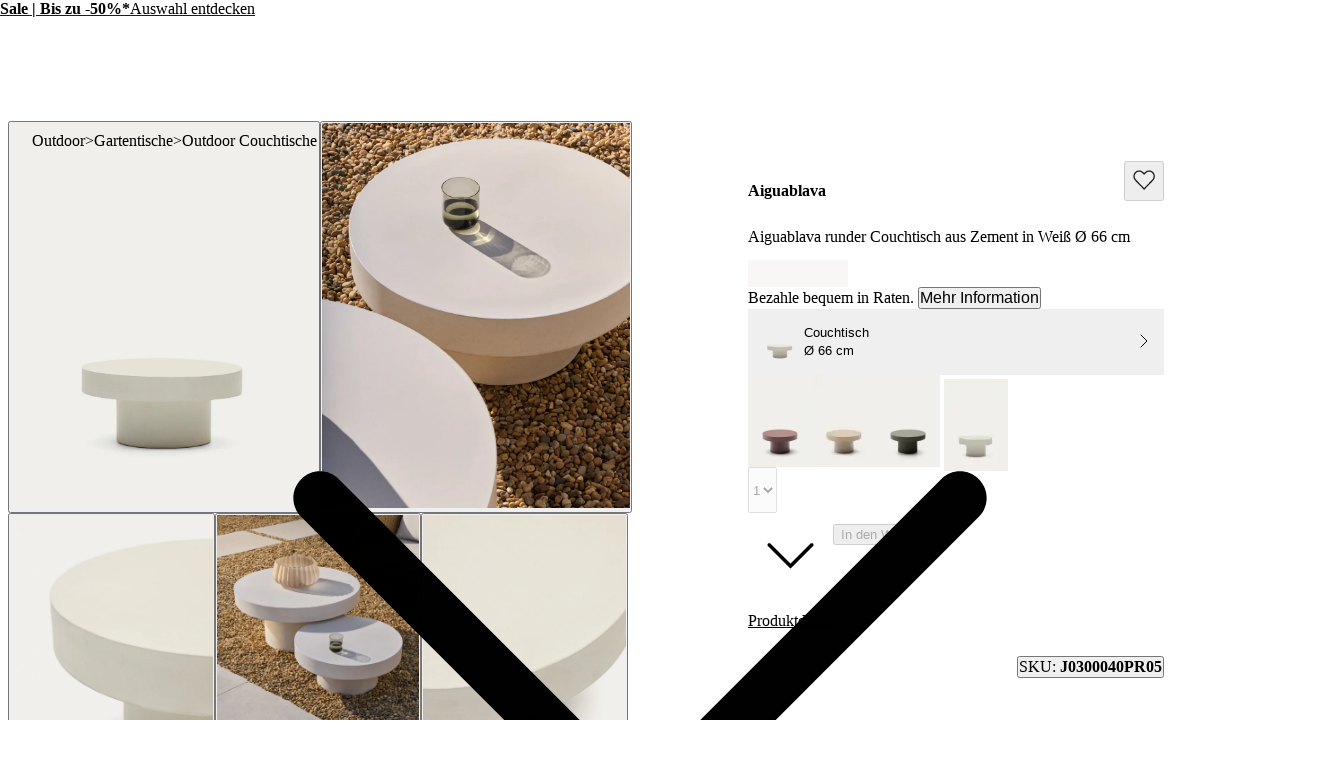

--- FILE ---
content_type: text/html; charset=utf-8
request_url: https://kavehome.com/ch/de/p/aiguablava-runder-couchtisch-aus-zement-in-weiss-o-66-cm
body_size: 82606
content:
<!DOCTYPE html><html lang="de" class="scroll-behavior-auto"><head><meta charSet="utf-8"/><meta name="viewport" content="width=device-width, initial-scale=1"/><link rel="stylesheet" href="/_next/static/css/c45ee9466ee89197.css?dpl=dpl_8RQRwtqmZ5oZ6ewaQXbSTQhRQinK" data-precedence="next"/><link rel="stylesheet" href="/_next/static/css/13821313b119a826.css?dpl=dpl_8RQRwtqmZ5oZ6ewaQXbSTQhRQinK" data-precedence="next"/><link rel="stylesheet" href="/_next/static/css/e60662d3d94de73a.css?dpl=dpl_8RQRwtqmZ5oZ6ewaQXbSTQhRQinK" data-precedence="next"/><link rel="stylesheet" href="/_next/static/css/68dfff3f1fc8d22a.css?dpl=dpl_8RQRwtqmZ5oZ6ewaQXbSTQhRQinK" data-precedence="next"/><link rel="stylesheet" href="/_next/static/css/ea8e8d6819734c9a.css?dpl=dpl_8RQRwtqmZ5oZ6ewaQXbSTQhRQinK" data-precedence="next"/><link rel="stylesheet" href="/_next/static/css/40bc1f9910a4d00c.css?dpl=dpl_8RQRwtqmZ5oZ6ewaQXbSTQhRQinK" data-precedence="next"/><link rel="stylesheet" href="/_next/static/css/d952f34438eee75c.css?dpl=dpl_8RQRwtqmZ5oZ6ewaQXbSTQhRQinK" data-precedence="next"/><link rel="stylesheet" href="/_next/static/css/b7a09e5473060511.css?dpl=dpl_8RQRwtqmZ5oZ6ewaQXbSTQhRQinK" data-precedence="next"/><link rel="stylesheet" href="/_next/static/css/31e6c3bc6be9cbae.css?dpl=dpl_8RQRwtqmZ5oZ6ewaQXbSTQhRQinK" data-precedence="next"/><link rel="stylesheet" href="/_next/static/css/13b5709a402bbb9e.css?dpl=dpl_8RQRwtqmZ5oZ6ewaQXbSTQhRQinK" data-precedence="next"/><link rel="stylesheet" href="/_next/static/css/c449c3fedf84698b.css?dpl=dpl_8RQRwtqmZ5oZ6ewaQXbSTQhRQinK" data-precedence="next"/><link rel="stylesheet" href="/_next/static/css/6fc8db13c3674853.css?dpl=dpl_8RQRwtqmZ5oZ6ewaQXbSTQhRQinK" data-precedence="next"/><link rel="stylesheet" href="/_next/static/css/0ddc4bec302a2ae2.css?dpl=dpl_8RQRwtqmZ5oZ6ewaQXbSTQhRQinK" data-precedence="next"/><link rel="stylesheet" href="/_next/static/css/4d09de16504ccbca.css?dpl=dpl_8RQRwtqmZ5oZ6ewaQXbSTQhRQinK" data-precedence="next"/><link rel="stylesheet" href="/_next/static/css/c4ee5abb24a95a91.css?dpl=dpl_8RQRwtqmZ5oZ6ewaQXbSTQhRQinK" data-precedence="next"/><link rel="stylesheet" href="/_next/static/css/ac7b8351862fba3c.css?dpl=dpl_8RQRwtqmZ5oZ6ewaQXbSTQhRQinK" data-precedence="next"/><link rel="stylesheet" href="/_next/static/css/e2ee03ef528ea629.css?dpl=dpl_8RQRwtqmZ5oZ6ewaQXbSTQhRQinK" data-precedence="next"/><link rel="stylesheet" href="/_next/static/css/63c3e09ce7dca7bc.css?dpl=dpl_8RQRwtqmZ5oZ6ewaQXbSTQhRQinK" data-precedence="next"/><link rel="stylesheet" href="/_next/static/css/de0f4aabe966e074.css?dpl=dpl_8RQRwtqmZ5oZ6ewaQXbSTQhRQinK" data-precedence="next"/><link rel="preload" as="script" fetchPriority="low" href="/_next/static/chunks/webpack-78796a132ddf09df.js?dpl=dpl_8RQRwtqmZ5oZ6ewaQXbSTQhRQinK"/><script src="/_next/static/chunks/2e4c25ac-8ffbe95761eb4746.js?dpl=dpl_8RQRwtqmZ5oZ6ewaQXbSTQhRQinK" async=""></script><script src="/_next/static/chunks/7abbe826-35ec608d35365359.js?dpl=dpl_8RQRwtqmZ5oZ6ewaQXbSTQhRQinK" async=""></script><script src="/_next/static/chunks/6513-8c3807c62fae6714.js?dpl=dpl_8RQRwtqmZ5oZ6ewaQXbSTQhRQinK" async=""></script><script src="/_next/static/chunks/main-app-dce3047ab104bc1e.js?dpl=dpl_8RQRwtqmZ5oZ6ewaQXbSTQhRQinK" async=""></script><script src="/_next/static/chunks/app/not-found-ea8ae174bfc182ef.js?dpl=dpl_8RQRwtqmZ5oZ6ewaQXbSTQhRQinK" async=""></script><script src="/_next/static/chunks/app/global-error-87d769140d693f6a.js?dpl=dpl_8RQRwtqmZ5oZ6ewaQXbSTQhRQinK" async=""></script><script src="/_next/static/chunks/10-247e7efa4e869d44.js?dpl=dpl_8RQRwtqmZ5oZ6ewaQXbSTQhRQinK" async=""></script><script src="/_next/static/chunks/4964-9d6cc0e834f3eae3.js?dpl=dpl_8RQRwtqmZ5oZ6ewaQXbSTQhRQinK" async=""></script><script src="/_next/static/chunks/6526-aef1342c110a13ea.js?dpl=dpl_8RQRwtqmZ5oZ6ewaQXbSTQhRQinK" async=""></script><script src="/_next/static/chunks/2585-c7235bdb50e106be.js?dpl=dpl_8RQRwtqmZ5oZ6ewaQXbSTQhRQinK" async=""></script><script src="/_next/static/chunks/3496-ca2a235e3c8cd1de.js?dpl=dpl_8RQRwtqmZ5oZ6ewaQXbSTQhRQinK" async=""></script><script src="/_next/static/chunks/1476-9f6192f7b2c8d028.js?dpl=dpl_8RQRwtqmZ5oZ6ewaQXbSTQhRQinK" async=""></script><script src="/_next/static/chunks/8556-eba1bf22ad23bc0d.js?dpl=dpl_8RQRwtqmZ5oZ6ewaQXbSTQhRQinK" async=""></script><script src="/_next/static/chunks/7666-9fa6303c8049e926.js?dpl=dpl_8RQRwtqmZ5oZ6ewaQXbSTQhRQinK" async=""></script><script src="/_next/static/chunks/3620-bac1d478f1f201c0.js?dpl=dpl_8RQRwtqmZ5oZ6ewaQXbSTQhRQinK" async=""></script><script src="/_next/static/chunks/9862-eecafdce85821599.js?dpl=dpl_8RQRwtqmZ5oZ6ewaQXbSTQhRQinK" async=""></script><script src="/_next/static/chunks/3668-2643f6649e8ca06d.js?dpl=dpl_8RQRwtqmZ5oZ6ewaQXbSTQhRQinK" async=""></script><script src="/_next/static/chunks/8285-bbfd8840d9aea4d5.js?dpl=dpl_8RQRwtqmZ5oZ6ewaQXbSTQhRQinK" async=""></script><script src="/_next/static/chunks/6431-8493735e70699d27.js?dpl=dpl_8RQRwtqmZ5oZ6ewaQXbSTQhRQinK" async=""></script><script src="/_next/static/chunks/5041-4428961c8dd757f7.js?dpl=dpl_8RQRwtqmZ5oZ6ewaQXbSTQhRQinK" async=""></script><script src="/_next/static/chunks/714-42432a883b534101.js?dpl=dpl_8RQRwtqmZ5oZ6ewaQXbSTQhRQinK" async=""></script><script src="/_next/static/chunks/7250-c0c6c2e3f8914503.js?dpl=dpl_8RQRwtqmZ5oZ6ewaQXbSTQhRQinK" async=""></script><script src="/_next/static/chunks/1943-a4ead4997601241e.js?dpl=dpl_8RQRwtqmZ5oZ6ewaQXbSTQhRQinK" async=""></script><script src="/_next/static/chunks/6349-09bbcdd00d8cccc3.js?dpl=dpl_8RQRwtqmZ5oZ6ewaQXbSTQhRQinK" async=""></script><script src="/_next/static/chunks/8670-593dd6fa200689cf.js?dpl=dpl_8RQRwtqmZ5oZ6ewaQXbSTQhRQinK" async=""></script><script src="/_next/static/chunks/1919-7a0131f4414ccb1f.js?dpl=dpl_8RQRwtqmZ5oZ6ewaQXbSTQhRQinK" async=""></script><script src="/_next/static/chunks/app/(store-lang)/%5Bstore%5D/%5Blang%5D/layout-7a8801a6d2b04dff.js?dpl=dpl_8RQRwtqmZ5oZ6ewaQXbSTQhRQinK" async=""></script><script src="/_next/static/chunks/1188-72139a9053e46d49.js?dpl=dpl_8RQRwtqmZ5oZ6ewaQXbSTQhRQinK" async=""></script><script src="/_next/static/chunks/308-813049fee31c3d40.js?dpl=dpl_8RQRwtqmZ5oZ6ewaQXbSTQhRQinK" async=""></script><script src="/_next/static/chunks/6814-a18166b6f4a1357c.js?dpl=dpl_8RQRwtqmZ5oZ6ewaQXbSTQhRQinK" async=""></script><script src="/_next/static/chunks/8743-fb78d2dc58e65174.js?dpl=dpl_8RQRwtqmZ5oZ6ewaQXbSTQhRQinK" async=""></script><script src="/_next/static/chunks/4263-24b8eebd3361ffc1.js?dpl=dpl_8RQRwtqmZ5oZ6ewaQXbSTQhRQinK" async=""></script><script src="/_next/static/chunks/5428-e150e1f99ca5828a.js?dpl=dpl_8RQRwtqmZ5oZ6ewaQXbSTQhRQinK" async=""></script><script src="/_next/static/chunks/8452-aae7ec07c2c2dad3.js?dpl=dpl_8RQRwtqmZ5oZ6ewaQXbSTQhRQinK" async=""></script><script src="/_next/static/chunks/3735-ccbc91ab1eb3fe5d.js?dpl=dpl_8RQRwtqmZ5oZ6ewaQXbSTQhRQinK" async=""></script><script src="/_next/static/chunks/app/(store-lang)/%5Bstore%5D/%5Blang%5D/(detail)/p/%5Bcode%5D/%5Bpslug%5D/page-999ba644429038b9.js?dpl=dpl_8RQRwtqmZ5oZ6ewaQXbSTQhRQinK" async=""></script><script src="/_next/static/chunks/app/(store-lang)/%5Bstore%5D/%5Blang%5D/error-f57ffdb27a3c0994.js?dpl=dpl_8RQRwtqmZ5oZ6ewaQXbSTQhRQinK" async=""></script><script src="/_next/static/chunks/8608-f525c296b7193412.js?dpl=dpl_8RQRwtqmZ5oZ6ewaQXbSTQhRQinK" async=""></script><script src="/_next/static/chunks/app/(store-lang)/%5Bstore%5D/%5Blang%5D/not-found-f7ebfa7a12611355.js?dpl=dpl_8RQRwtqmZ5oZ6ewaQXbSTQhRQinK" async=""></script><link rel="preload" href="/_next/static/css/85fb853a8395f9bc.css?dpl=dpl_8RQRwtqmZ5oZ6ewaQXbSTQhRQinK" as="style"/><link rel="preload" href="https://www.googletagmanager.com/gtm.js?id=GTM-N9N2D6D" as="script"/><link rel="preload" href="//cdn.cookie-script.com/s/76e2edb613824c3063bf9ee235938b28.js" as="script"/><title>Aiguablava runder Couchtisch aus Zement in Weiß Ø 66 cm | Kave Home Switzerland</title><meta name="description" content="Die Kollektion Aiguablava mit minimalistischem Design und klaren Formen bringt Persönlichkeit in deine Räumlichkeiten und Aussenbereiche. Sie besteht aus Zement und ist witterungsbeständig, damit Du sie sowohl drinnen als auch draussen geniessen kannst."/><meta name="robots" content="index, follow, max-video-preview:-1, max-image-preview:large, max-snippet:-1"/><link rel="canonical" href="https://kavehome.com/ch/de/p/aiguablava-runder-couchtisch-aus-zement-in-weiss-o-66-cm"/><link rel="alternate" hrefLang="en-es" href="https://kavehome.com/es/en/p/aiguablava-round-coffee-table-in-white-cement-o-66-cm"/><link rel="alternate" hrefLang="es-es" href="https://kavehome.com/es/es/p/mesa-de-centro-redonda-aiguablava-de-cemento-blanco-o-66-cm"/><link rel="alternate" hrefLang="ca-es" href="https://kavehome.com/es/ca/p/taula-de-centre-rodona-aiguablava-de-ciment-blanc-o-66-cm"/><link rel="alternate" hrefLang="en" href="https://kavehome.com/en/en/p/aiguablava-round-coffee-table-in-white-cement-o-66-cm"/><link rel="alternate" hrefLang="fr" href="https://kavehome.com/en/fr/p/table-basse-ronde-aiguablava-en-ciment-blanc-o-66-cm"/><link rel="alternate" hrefLang="de" href="https://kavehome.com/en/de/p/aiguablava-runder-couchtisch-aus-zement-in-weiss-o-66-cm"/><link rel="alternate" hrefLang="it" href="https://kavehome.com/en/it/p/tavolino-rotondo-aiguablava-in-cemento-bianco-o-66-cm"/><link rel="alternate" hrefLang="en-fr" href="https://kavehome.com/fr/en/p/aiguablava-round-coffee-table-in-white-cement-o-66-cm"/><link rel="alternate" hrefLang="fr-fr" href="https://kavehome.com/fr/fr/p/table-basse-ronde-aiguablava-en-ciment-blanc-o-66-cm"/><link rel="alternate" hrefLang="en-pt" href="https://kavehome.com/pt/en/p/aiguablava-round-coffee-table-in-white-cement-o-66-cm"/><link rel="alternate" hrefLang="pt-pt" href="https://kavehome.com/pt/pt/p/mesa-de-centro-redonda-aiguablava-de-cimento-branco-o-66-cm"/><link rel="alternate" hrefLang="en-it" href="https://kavehome.com/it/en/p/aiguablava-round-coffee-table-in-white-cement-o-66-cm"/><link rel="alternate" hrefLang="it-it" href="https://kavehome.com/it/it/p/tavolino-rotondo-aiguablava-in-cemento-bianco-o-66-cm"/><link rel="alternate" hrefLang="en-nl" href="https://kavehome.com/nl/en/p/aiguablava-round-coffee-table-in-white-cement-o-66-cm"/><link rel="alternate" hrefLang="nl-nl" href="https://kavehome.com/nl/nl/p/aiguablava-ronde-salontafel-in-wit-cement-o-66-cm"/><link rel="alternate" hrefLang="en-de" href="https://kavehome.com/de/en/p/aiguablava-round-coffee-table-in-white-cement-o-66-cm"/><link rel="alternate" hrefLang="de-de" href="https://kavehome.com/de/de/p/aiguablava-runder-couchtisch-aus-zement-in-weiss-o-66-cm"/><link rel="alternate" hrefLang="en-be" href="https://kavehome.com/be/en/p/aiguablava-round-coffee-table-in-white-cement-o-66-cm"/><link rel="alternate" hrefLang="fr-be" href="https://kavehome.com/be/fr/p/table-basse-ronde-aiguablava-en-ciment-blanc-o-66-cm"/><link rel="alternate" hrefLang="nl-be" href="https://kavehome.com/be/nl/p/aiguablava-ronde-salontafel-in-wit-cement-o-66-cm"/><link rel="alternate" hrefLang="en-pl" href="https://kavehome.com/pl/en/p/aiguablava-round-coffee-table-in-white-cement-o-66-cm"/><link rel="alternate" hrefLang="pl-pl" href="https://kavehome.com/pl/pl/p/okragly-stolik-kawowy-aiguablava-z-bialego-cementu-o-66-cm"/><link rel="alternate" hrefLang="en-ie" href="https://kavehome.com/ie/en/p/aiguablava-round-coffee-table-in-white-cement-o-66-cm"/><link rel="alternate" hrefLang="en-hr" href="https://kavehome.com/hr/en/p/aiguablava-round-coffee-table-in-white-cement-o-66-cm"/><link rel="alternate" hrefLang="it-hr" href="https://kavehome.com/hr/it/p/tavolino-rotondo-aiguablava-in-cemento-bianco-o-66-cm"/><link rel="alternate" hrefLang="en-gb" href="https://kavehome.com/gb/en/p/aiguablava-round-coffee-table-in-white-cement-o-66-cm"/><link rel="alternate" hrefLang="en-at" href="https://kavehome.com/at/en/p/aiguablava-round-coffee-table-in-white-cement-o-66-cm"/><link rel="alternate" hrefLang="de-at" href="https://kavehome.com/at/de/p/aiguablava-runder-couchtisch-aus-zement-in-weiss-o-66-cm"/><link rel="alternate" hrefLang="en-ch" href="https://kavehome.com/ch/en/p/aiguablava-round-coffee-table-in-white-cement-o-66-cm"/><link rel="alternate" hrefLang="fr-ch" href="https://kavehome.com/ch/fr/p/table-basse-ronde-aiguablava-en-ciment-blanc-o-66-cm"/><link rel="alternate" hrefLang="de-ch" href="https://kavehome.com/ch/de/p/aiguablava-runder-couchtisch-aus-zement-in-weiss-o-66-cm"/><link rel="alternate" hrefLang="it-ch" href="https://kavehome.com/ch/it/p/tavolino-rotondo-aiguablava-in-cemento-bianco-o-66-cm"/><link rel="alternate" hrefLang="en-fi" href="https://kavehome.com/fi/en/p/aiguablava-round-coffee-table-in-white-cement-o-66-cm"/><link rel="alternate" hrefLang="en-hu" href="https://kavehome.com/hu/en/p/aiguablava-round-coffee-table-in-white-cement-o-66-cm"/><link rel="alternate" hrefLang="en-au" href="https://au.kavehome.com/au/en/p/aiguablava-round-coffee-table-in-white-cement-o-66-cm"/><link rel="alternate" hrefLang="en-gr" href="https://gr.kavehome.com/gr/en/p/aiguablava-round-coffee-table-in-white-cement-o-66-cm"/><link rel="alternate" hrefLang="el-gr" href="https://gr.kavehome.com/gr/el/p/stroggulo-trapezi-saloniou-aiguablava-leuko-tsimento-o66ek"/><link rel="alternate" hrefLang="x-default" href="https://kavehome.com/en/en/p/aiguablava-round-coffee-table-in-white-cement-o-66-cm"/><meta name="google-site-verification" content="3GG5057iERLck8nFiuTOVvVa0uC2LP5EHKrfekLG2qE"/><meta property="og:title" content="Aiguablava runder Couchtisch aus Zement in Weiß Ø 66 cm"/><meta property="og:description" content="Die Kollektion Aiguablava mit minimalistischem Design und klaren Formen bringt Persönlichkeit in deine Räumlichkeiten und Aussenbereiche. Sie besteht aus Zement und ist witterungsbeständig, damit Du sie sowohl drinnen als auch draussen geniessen kannst."/><meta property="og:image" content="https://d.media.kavehome.com/image/upload/v1736429559/products/J0300040PR05_1V01.jpg"/><meta name="twitter:card" content="summary_large_image"/><meta name="twitter:title" content="Aiguablava runder Couchtisch aus Zement in Weiß Ø 66 cm"/><meta name="twitter:description" content="Die Kollektion Aiguablava mit minimalistischem Design und klaren Formen bringt Persönlichkeit in deine Räumlichkeiten und Aussenbereiche. Sie besteht aus Zement und ist witterungsbeständig, damit Du sie sowohl drinnen als auch draussen geniessen kannst."/><meta name="twitter:image" content="https://d.media.kavehome.com/image/upload/v1736429559/products/J0300040PR05_1V01.jpg"/><link rel="shortcut icon" href="https://d.media.kavehome.com/image/upload/c_pad,w_512,h_512,ar_1:1/favicons/touch-icon.png"/><link rel="icon" href="https://d.media.kavehome.com/image/upload/c_pad,w_32,h_32,ar_1:1/favicons/favicon-kavehome.png" type="image/png" sizes="32x32" media="(prefers-color-scheme: light)"/><link rel="icon" href="https://d.media.kavehome.com/image/upload/c_pad,w_32,h_32,ar_1:1/favicons/favicon-kavehome.png" type="image/png" sizes="32x32" media="(prefers-color-scheme: dark)"/><link rel="apple-touch-icon" href="https://d.media.kavehome.com/image/upload/c_pad,w_512,h_512,ar_1:1/favicons/touch-icon.png"/><link rel="apple-touch-icon" href="https://d.media.kavehome.com/image/upload/c_pad,w_57,h_57,ar_1:1/favicons/touch-icon.png" sizes="57x57" type="image/png"/><link rel="apple-touch-icon" href="https://d.media.kavehome.com/image/upload/c_pad,w_114,h_114,ar_1:1/favicons/touch-icon.png" sizes="114x114" type="image/png"/><link rel="apple-touch-icon" href="https://d.media.kavehome.com/image/upload/c_pad,w_192,h_192,ar_1:1/favicons/touch-icon.png" sizes="192x192" type="image/png"/><link rel="apple-touch-icon" href="https://d.media.kavehome.com/image/upload/c_pad,w_512,h_512,ar_1:1/favicons/touch-icon.png" sizes="512x512" type="image/png"/><link rel="apple-touch-icon" href="https://d.media.kavehome.com/image/upload/c_pad,w_1024,h_1024,ar_1:1/favicons/touch-icon.png" sizes="1024x1024" type="image/png"/><link rel="apple-touch-icon-precomposed" href="https://d.media.kavehome.com/image/upload/c_pad,w_512,h_512,ar_1:1/favicons/touch-icon.png"/><script src="/_next/static/chunks/polyfills-42372ed130431b0a.js?dpl=dpl_8RQRwtqmZ5oZ6ewaQXbSTQhRQinK" noModule=""></script></head><body id="kavehome-body"><div hidden=""><!--$--><!--/$--></div><!--$--><!--/$--><div class="progress_progress_track__jcNlw"><div class="progress_progress_bar__VwCfm"></div></div><div id="kh-toast"></div><div class="layout_container__2Ycnw" id="kavehome-body" data-store="ch" data-lang="de"><header id="site-header" class="site-header"><div class="topbar default"><div class="col claim"></div><div class="col top-promo"><a class="offer-container p-2 --animate-in" href="/ch/de/o/sale" style="cursor:pointer"><span style="color:#000000;display:inline-flex;align-items:center;flex-wrap:wrap;justify-content:center;overflow:hidden"><span style="white-space:nowrap;text-overflow:ellipsis;overflow:hidden"><span class="me-2"><strong>Sale | Bis zu -50%*</strong></span><span class="me-2">Auswahl entdecken</span></span></span><span><span class="icon xs undefined" style="transform:rotate(-90deg)"><svg viewBox="0 0 24 24" fill="none" xmlns="http://www.w3.org/2000/svg"><path d="M6.35355 8.64645C6.15829 8.45118 5.84171 8.45118 5.64645 8.64645C5.45118 8.84171 5.45118 9.15829 5.64645 9.35355L6.35355 8.64645ZM12 15L11.6464 15.3536L12 15.7071L12.3536 15.3536L12 15ZM18.3536 9.35355C18.5488 9.15829 18.5488 8.84171 18.3536 8.64645C18.1583 8.45118 17.8417 8.45118 17.6464 8.64645L18.3536 9.35355ZM5.64645 9.35355L11.6464 15.3536L12.3536 14.6464L6.35355 8.64645L5.64645 9.35355ZM12.3536 15.3536L18.3536 9.35355L17.6464 8.64645L11.6464 14.6464L12.3536 15.3536Z" fill="#000000"></path></svg></span></span></a></div><div class="col top-nav"></div></div><nav class="header-container js-main-header"><section class="header-container_box"><div class="header-logo js-header-logo"><button type="button" class="main-menu-btn js-main-menu-btn" aria-label="Toggle menu"><svg id="icon-open" viewBox="0 0 24 24" fill="none" xmlns="http://www.w3.org/2000/svg"><title>Navigation menu button</title><path d="M4 6H20M4 12H20M4 18H20" stroke="#FFF" stroke-linecap="round" stroke-linejoin="round"></path></svg></button><div class="col-logo"><a title="Kave Home" class="logo" href="/ch/de"><svg role="graphics-symbol" viewBox="0 0 173 25"><path d="M0 -0.00012207H3.47478V11.6633L14.0372 -0.00012207H18.6473L10.8374 8.4159L19.6105 24.4444H15.3793L8.39483 11.0699L3.47478 16.4126V24.4444H0V-0.00012207Z"></path><path d="M33.8521 14.7715C33.8521 10.6506 31.2718 7.78742 27.6593 7.78742C24.0123 7.78742 21.432 10.6506 21.432 14.7715C21.432 18.8918 24.0123 21.7556 27.6593 21.7556C31.2718 21.7556 33.8521 18.8918 33.8521 14.7715ZM18.0263 14.7715C18.0263 8.73036 21.7764 4.8192 27.1779 4.8192C29.9987 4.8192 32.6484 6.21574 33.8521 8.13629V5.09801H37.2582V24.4443H33.8521V21.4414C32.6484 23.3273 29.9987 24.7238 27.2124 24.7238C21.7764 24.7238 18.0263 20.7777 18.0263 14.7715Z"></path><path d="M38.2885 5.09824H41.9355L47.543 20.0097L53.0825 5.09824H56.6259L49.1605 24.4445H45.7543L38.2885 5.09824Z"></path><path d="M70.3181 12.6063C70.2491 9.56798 68.1157 7.68282 65.0195 7.68282C61.9919 7.68282 59.8934 9.53366 59.2739 12.6063H70.3181ZM55.6956 14.7717C55.6956 8.9396 59.4461 4.81933 65.0195 4.81933C70.7995 4.81933 74.481 9.3939 73.7584 15.2603H59.0672C59.2739 19.3813 61.5792 21.7904 65.1575 21.7904C67.9093 21.7904 69.8022 20.3585 70.2146 18.2635H73.7238C73.0702 22.07 69.9392 24.724 65.1575 24.724C59.4461 24.724 55.6956 20.603 55.6956 14.7717Z"></path><path d="M97.2197 12.746H84.9028V24.4444H81.428V-0.00012207H84.9028V9.70771H97.2197V-0.00012207H100.695V24.4444H97.2197V12.746Z"></path><path d="M118.273 14.7715C118.273 10.6506 115.659 7.78742 112.012 7.78742C108.399 7.78742 105.819 10.6506 105.819 14.7715C105.819 18.8918 108.399 21.7556 112.012 21.7556C115.659 21.7556 118.273 18.8918 118.273 14.7715ZM102.378 14.7715C102.378 8.93947 106.438 4.8192 112.012 4.8192C117.62 4.8192 121.679 8.93947 121.679 14.7715C121.679 20.6029 117.62 24.7238 112.012 24.7238C106.438 24.7238 102.378 20.6029 102.378 14.7715Z"></path><path d="M123.26 5.09824H126.666V8.10184C127.698 6.18093 129.728 4.81942 132.481 4.81942C135.371 4.81942 137.503 6.32069 138.432 8.86999C139.878 6.35572 142.217 4.81942 144.935 4.81942C148.72 4.81942 151.506 7.54315 151.506 11.5937V24.4445H148.1V12.3969C148.1 9.67316 146.552 7.89202 144.11 7.89202C140.84 7.89202 139.086 11.0347 139.086 16.0986V24.4445H135.68V12.3969C135.68 9.67316 134.132 7.89202 131.69 7.89202C128.42 7.89202 126.666 11.0003 126.666 16.0986V24.4445H123.26V5.09824Z"></path><path d="M167.639 12.6063C167.57 9.56798 165.437 7.68282 162.341 7.68282C159.313 7.68282 157.215 9.53366 156.595 12.6063H167.639ZM153.017 14.7717C153.017 8.9396 156.768 4.81933 162.341 4.81933C168.121 4.81933 171.802 9.3939 171.08 15.2603H156.389C156.595 19.3813 158.901 21.7904 162.479 21.7904C165.231 21.7904 167.124 20.3585 167.536 18.2635H171.045C170.392 22.07 167.261 24.724 162.479 24.724C156.768 24.724 153.017 20.603 153.017 14.7717Z"></path></svg></a></div></div><div id="searchBar"><label id="search-bar-input-box" for="search-bar-input" class="search-bar-input"><input id="search-bar-input" type="search" enterKeyHint="search" autoCapitalize="off" autoComplete="off" autoCorrect="off" placeholder="Wonach suchen Sie?" readOnly="" value=""/><button type="submit" title="Search" tabindex="-1"><span class="icon sm undefined"><svg viewBox="0 0 24 24" fill="none" xmlns="http://www.w3.org/2000/svg"><path d="M20.6464 21.3536C20.8417 21.5488 21.1583 21.5488 21.3536 21.3536C21.5488 21.1583 21.5488 20.8417 21.3536 20.6464L20.6464 21.3536ZM18.3824 10.9412C18.3824 15.0508 15.0508 18.3824 10.9412 18.3824V19.3824C15.6031 19.3824 19.3824 15.6031 19.3824 10.9412H18.3824ZM10.9412 18.3824C6.83153 18.3824 3.5 15.0508 3.5 10.9412H2.5C2.5 15.6031 6.27924 19.3824 10.9412 19.3824V18.3824ZM3.5 10.9412C3.5 6.83153 6.83153 3.5 10.9412 3.5V2.5C6.27924 2.5 2.5 6.27924 2.5 10.9412H3.5ZM10.9412 3.5C15.0508 3.5 18.3824 6.83153 18.3824 10.9412H19.3824C19.3824 6.27924 15.6031 2.5 10.9412 2.5V3.5ZM21.3536 20.6464L16.9196 16.2125L16.2125 16.9196L20.6464 21.3536L21.3536 20.6464Z" fill="#000000"></path></svg></span></button></label></div><div class="header-actions"><a class="header-link" aria-label="New in" href="/ch/de/s/new"><p>New in</p></a><button type="button" class="drawer-opener header-link js-menu-tab-productsold" aria-label="Produkte"><p>Produkte</p></button><a class="header-link" aria-label="Unternehmen" href="/ch/de/e/professionals"><p>Unternehmen</p></a><button type="button" class="drawer-opener header-link js-menu-tab-inspiration" aria-label="Inspiration"><p>Inspiration</p></button><div class="header-user-box" id="userHeaderBox"><div class="user-menu-box"><div class="user-account-container"><button title="Konto" class="header-icon-btn" type="button" data-modal-state="false"><svg role="graphics-symbol" width="24" height="24" fill="none" xmlns="http://www.w3.org/2000/svg" aria-hidden="true"><path stroke="#1C1C1C" d="M19.5 21a.5.5 0 0 0 1 0h-1Zm-16 0a.5.5 0 0 0 1 0h-1ZM8 14.5h8v-1H8v1ZM19.5 18v3h1v-3h-1Zm-15 3v-3h-1v3h1ZM16 14.5a3.5 3.5 0 0 1 3.5 3.5h1a4.5 4.5 0 0 0-4.5-4.5v1Zm-8-1A4.5 4.5 0 0 0 3.5 18h1A3.5 3.5 0 0 1 8 14.5v-1ZM15.5 7a3.5 3.5 0 0 1-3.5 3.5v1A4.5 4.5 0 0 0 16.5 7h-1ZM12 10.5A3.5 3.5 0 0 1 8.5 7h-1a4.5 4.5 0 0 0 4.5 4.5v-1ZM8.5 7A3.5 3.5 0 0 1 12 3.5v-1A4.5 4.5 0 0 0 7.5 7h1ZM12 3.5A3.5 3.5 0 0 1 15.5 7h1A4.5 4.5 0 0 0 12 2.5v1Z" fill="#1C1C1C" stroke-width="0.2"></path></svg></button><div class="popover-kh hidden"><div><div class="cart-popover user-account-content"><button class="kh-button kh-button--md kh-button--solid" type="button"><span>Anmelden</span></button><div class="not-account"><span>Sie haben noch kein Konto?<a class="underline" href="/ch/de/accounts/register/">Registrieren</a></span></div><div class="links"><a rel="nofollow noreferrer noopener" href="/ch/de/find-order/">Bestellstatus prüfen</a><a rel="nofollow noreferrer noopener" href="https://help.kavehome.com">Kontakt &amp; Hilfe</a></div></div></div></div></div><div class="user-wishlist-container"><a title="Wunschliste" class="styles_icon__bkON3" rel="nofollow noreferrer noopener" href="/ch/de/wishlists/"><svg role="graphics-symbol" width="24" height="24" fill="none" xmlns="http://www.w3.org/2000/svg" aria-hidden="true"><path d="M3.498 12.053 12.125 21l8.627-8.947a5.405 5.405 0 0 0 1.498-3.75C22.25 5.374 19.96 3 17.136 3a5.023 5.023 0 0 0-3.616 1.553L12.125 6 10.73 4.553A5.023 5.023 0 0 0 7.114 3C4.29 3 2 5.374 2 8.303c0 1.407.539 2.756 1.498 3.75Z" stroke="#1C1C1C" fill="none" stroke-width="1.3" stroke-linecap="round" stroke-linejoin="round"></path></svg></a></div><div class="user-cart-container"><!--$!--><template data-dgst="BAILOUT_TO_CLIENT_SIDE_RENDERING"></template><!--/$--><a title="Warenkorb" class="header-icon-btn" type="button" data-modal-state="false" rel="nofollow noreferrer noopener" href="/ch/de/basket/"><svg role="graphics-symbol" width="24" height="24" fill="none" xmlns="http://www.w3.org/2000/svg" aria-hidden="true"><path stroke="black" d="m4.01 18.682-.498-.053v.005l.498.048Zm16.5 0 .497-.048v-.005l-.498.053ZM19.406 8.294l.497-.053-.048-.447h-.45v.5Zm-14.295 0v-.5h-.45l-.047.447.497.053Zm2.412 3.177a.5.5 0 0 0 1 0h-1Zm8.47 0a.5.5 0 0 0 1 0h-1Zm-9.07-2.677h10.67v-1H6.925v1Zm11.985-.447 1.103 10.387.994-.105L19.904 8.24l-.995.106ZM18.401 20.5H6.118v1H18.4v-1ZM4.507 18.734 5.61 8.347l-.995-.106L3.513 18.63l.994.105Zm1.61 1.766c-.953 0-1.7-.821-1.61-1.771l-.995-.095A2.618 2.618 0 0 0 6.118 21.5v-1Zm13.895-1.771c.09.95-.657 1.771-1.61 1.771v1a2.618 2.618 0 0 0 2.605-2.866l-.995.095Zm-2.418-9.935H19.406v-1H17.594v1Zm-10.67-1H5.114v1H6.926v-1Zm1.6-.559A3.735 3.735 0 0 1 12.26 3.5v-1a4.735 4.735 0 0 0-4.736 4.735h1ZM12.26 3.5a3.735 3.735 0 0 1 3.735 3.735h1A4.735 4.735 0 0 0 12.259 2.5v1ZM7.523 7.235v4.236h1V7.235h-1Zm8.47 0v4.236h1V7.235h-1Z" fill="black" stroke-width="0.2"></path></svg></a><div></div></div></div></div></div></section></nav></header><nav class="main-menu js-main-menu invisible"><div class="main-menu-box"><div id="menu-header-placeholder"><div class="drawer-logo"><button type="button" class="main-menu-btn js-main-menu-btn" aria-label="Toggle menu"><span class="cross"><svg viewBox="0 0 24 24" fill="none" xmlns="http://www.w3.org/2000/svg"><path d="M19 5L5 19M5.00001 5L19 19" stroke="#000000" stroke-linecap="round" stroke-linejoin="round"></path></svg></span></button><div class="col-logo no-transparent"><a title="Kave Home" class="logo" href="/ch/de"><svg role="graphics-symbol" viewBox="0 0 173 25"><path d="M0 -0.00012207H3.47478V11.6633L14.0372 -0.00012207H18.6473L10.8374 8.4159L19.6105 24.4444H15.3793L8.39483 11.0699L3.47478 16.4126V24.4444H0V-0.00012207Z"></path><path d="M33.8521 14.7715C33.8521 10.6506 31.2718 7.78742 27.6593 7.78742C24.0123 7.78742 21.432 10.6506 21.432 14.7715C21.432 18.8918 24.0123 21.7556 27.6593 21.7556C31.2718 21.7556 33.8521 18.8918 33.8521 14.7715ZM18.0263 14.7715C18.0263 8.73036 21.7764 4.8192 27.1779 4.8192C29.9987 4.8192 32.6484 6.21574 33.8521 8.13629V5.09801H37.2582V24.4443H33.8521V21.4414C32.6484 23.3273 29.9987 24.7238 27.2124 24.7238C21.7764 24.7238 18.0263 20.7777 18.0263 14.7715Z"></path><path d="M38.2885 5.09824H41.9355L47.543 20.0097L53.0825 5.09824H56.6259L49.1605 24.4445H45.7543L38.2885 5.09824Z"></path><path d="M70.3181 12.6063C70.2491 9.56798 68.1157 7.68282 65.0195 7.68282C61.9919 7.68282 59.8934 9.53366 59.2739 12.6063H70.3181ZM55.6956 14.7717C55.6956 8.9396 59.4461 4.81933 65.0195 4.81933C70.7995 4.81933 74.481 9.3939 73.7584 15.2603H59.0672C59.2739 19.3813 61.5792 21.7904 65.1575 21.7904C67.9093 21.7904 69.8022 20.3585 70.2146 18.2635H73.7238C73.0702 22.07 69.9392 24.724 65.1575 24.724C59.4461 24.724 55.6956 20.603 55.6956 14.7717Z"></path><path d="M97.2197 12.746H84.9028V24.4444H81.428V-0.00012207H84.9028V9.70771H97.2197V-0.00012207H100.695V24.4444H97.2197V12.746Z"></path><path d="M118.273 14.7715C118.273 10.6506 115.659 7.78742 112.012 7.78742C108.399 7.78742 105.819 10.6506 105.819 14.7715C105.819 18.8918 108.399 21.7556 112.012 21.7556C115.659 21.7556 118.273 18.8918 118.273 14.7715ZM102.378 14.7715C102.378 8.93947 106.438 4.8192 112.012 4.8192C117.62 4.8192 121.679 8.93947 121.679 14.7715C121.679 20.6029 117.62 24.7238 112.012 24.7238C106.438 24.7238 102.378 20.6029 102.378 14.7715Z"></path><path d="M123.26 5.09824H126.666V8.10184C127.698 6.18093 129.728 4.81942 132.481 4.81942C135.371 4.81942 137.503 6.32069 138.432 8.86999C139.878 6.35572 142.217 4.81942 144.935 4.81942C148.72 4.81942 151.506 7.54315 151.506 11.5937V24.4445H148.1V12.3969C148.1 9.67316 146.552 7.89202 144.11 7.89202C140.84 7.89202 139.086 11.0347 139.086 16.0986V24.4445H135.68V12.3969C135.68 9.67316 134.132 7.89202 131.69 7.89202C128.42 7.89202 126.666 11.0003 126.666 16.0986V24.4445H123.26V5.09824Z"></path><path d="M167.639 12.6063C167.57 9.56798 165.437 7.68282 162.341 7.68282C159.313 7.68282 157.215 9.53366 156.595 12.6063H167.639ZM153.017 14.7717C153.017 8.9396 156.768 4.81933 162.341 4.81933C168.121 4.81933 171.802 9.3939 171.08 15.2603H156.389C156.595 19.3813 158.901 21.7904 162.479 21.7904C165.231 21.7904 167.124 20.3585 167.536 18.2635H171.045C170.392 22.07 167.261 24.724 162.479 24.724C156.768 24.724 153.017 20.603 153.017 14.7717Z"></path></svg></a></div></div></div><div class="main-menu-options"><a class="main-menu-link featured solared" title="Special prices" href="/ch/de/o/sale"><span>Sale</span></a><button type="button" class="js-menu-tab-featured"><span>Neuheiten</span></button><button type="button" class="js-menu-tab-productsold"><span>Produkte</span></button><button type="button" class="js-menu-tab-inspiration"><span>inspiration</span></button><a class="main-menu-link" title="Unternehmen" aria-label="Professionals" href="/ch/de/e/professionals"><span>Unternehmen</span></a></div><div class="menu-category"><div class="menu-header"><div class="menu-controls"><button title="Zurück" aria-label="Zurück" type="button" class="back-btn"><span class="icon md undefined"><svg width="24" height="24" viewBox="0 0 24 24" fill="none" xmlns="http://www.w3.org/2000/svg"><path d="M15 6L9 12L15 18" stroke="#000000" stroke-linecap="round"></path></svg></span><span>Zurück</span></button><button type="button" class="kh-icon-button kh-icon-button--lg kh-icon-button--solid cross-control"><span class="icon md undefined"><svg viewBox="0 0 24 24" fill="none" xmlns="http://www.w3.org/2000/svg"><path d="M19 5L5 19M5.00001 5L19 19" stroke="#000000" stroke-linecap="round" stroke-linejoin="round"></path></svg></span></button></div><div class="title-box"><p class="category__title">Neuheiten</p></div></div><ul class="js-menu-tab-featured main-menu-list menu-category-box"><li class=""><a class="" href="/ch/de/s/new" title="Neu" aria-label="New in"><span>Neu</span></a></li><div id="megamenu-category" class="menu-category level-2"><div class="level-2-box"><div class="menu-header"><div class="menu-controls"><button title="Zurück" aria-label="Zurück" type="button" class="back-btn"><span class="icon md undefined"><svg width="24" height="24" viewBox="0 0 24 24" fill="none" xmlns="http://www.w3.org/2000/svg"><path d="M15 6L9 12L15 18" stroke="#000000" stroke-linecap="round"></path></svg></span><span>Zurück</span></button><button type="button" class="kh-icon-button kh-icon-button--lg kh-icon-button--solid cross-control"><span class="icon md undefined"><svg viewBox="0 0 24 24" fill="none" xmlns="http://www.w3.org/2000/svg"><path d="M19 5L5 19M5.00001 5L19 19" stroke="#000000" stroke-linecap="round" stroke-linejoin="round"></path></svg></span></button></div><div class="title-box"><p class="category__title">Neu</p><a class="category__link" href="/ch/de/s/new" data-kh="behaviour" data-feature="navigation_menu" data-event-name="menu_sub_level_see_all" data-custom-dimension1="New in" data-custom-dimension3="NewArrivals">Alles ansehen</a></div></div><div class="menu-category-box main-menu-list"><ul class="menu-list"></ul></div></div></div><li class=""><a class="double-space" href="/ch/de/s/selected-collection" title="Selected Collection" aria-label="Selected Collection"><span>Selected Collection</span></a></li><div id="megamenu-category" class="menu-category level-2"><div class="level-2-box"><div class="menu-header"><div class="menu-controls"><button title="Zurück" aria-label="Zurück" type="button" class="back-btn"><span class="icon md undefined"><svg width="24" height="24" viewBox="0 0 24 24" fill="none" xmlns="http://www.w3.org/2000/svg"><path d="M15 6L9 12L15 18" stroke="#000000" stroke-linecap="round"></path></svg></span><span>Zurück</span></button><button type="button" class="kh-icon-button kh-icon-button--lg kh-icon-button--solid cross-control"><span class="icon md undefined"><svg viewBox="0 0 24 24" fill="none" xmlns="http://www.w3.org/2000/svg"><path d="M19 5L5 19M5.00001 5L19 19" stroke="#000000" stroke-linecap="round" stroke-linejoin="round"></path></svg></span></button></div><div class="title-box"><p class="category__title">Selected Collection</p><a class="category__link" href="/ch/de/s/selected-collection" data-kh="behaviour" data-feature="navigation_menu" data-event-name="menu_sub_level_see_all" data-custom-dimension1="Selected Collection" data-custom-dimension3="NewArrivals">Alles ansehen</a></div></div><div class="menu-category-box main-menu-list"><ul class="menu-list"></ul></div></div></div><li class=""><a class="" href="/ch/de/s/it-all-starts-small" title="It All Starts Small" aria-label="It All Starts Small"><span>It All Starts Small</span></a></li><div id="megamenu-category" class="menu-category level-2"><div class="level-2-box"><div class="menu-header"><div class="menu-controls"><button title="Zurück" aria-label="Zurück" type="button" class="back-btn"><span class="icon md undefined"><svg width="24" height="24" viewBox="0 0 24 24" fill="none" xmlns="http://www.w3.org/2000/svg"><path d="M15 6L9 12L15 18" stroke="#000000" stroke-linecap="round"></path></svg></span><span>Zurück</span></button><button type="button" class="kh-icon-button kh-icon-button--lg kh-icon-button--solid cross-control"><span class="icon md undefined"><svg viewBox="0 0 24 24" fill="none" xmlns="http://www.w3.org/2000/svg"><path d="M19 5L5 19M5.00001 5L19 19" stroke="#000000" stroke-linecap="round" stroke-linejoin="round"></path></svg></span></button></div><div class="title-box"><p class="category__title">It All Starts Small</p><a class="category__link" href="/ch/de/s/it-all-starts-small" data-kh="behaviour" data-feature="navigation_menu" data-event-name="menu_sub_level_see_all" data-custom-dimension1="It All Starts Small" data-custom-dimension3="NewArrivals">Alles ansehen</a></div></div><div class="menu-category-box main-menu-list"><ul class="menu-list"></ul></div></div></div><li class=""><a class="" href="/ch/de/s/your-room-is-your-portrait" title="Your Room Is Your Portrait" aria-label="Your Room Is Your Portrait"><span>Your Room Is Your Portrait</span></a></li><div id="megamenu-category" class="menu-category level-2"><div class="level-2-box"><div class="menu-header"><div class="menu-controls"><button title="Zurück" aria-label="Zurück" type="button" class="back-btn"><span class="icon md undefined"><svg width="24" height="24" viewBox="0 0 24 24" fill="none" xmlns="http://www.w3.org/2000/svg"><path d="M15 6L9 12L15 18" stroke="#000000" stroke-linecap="round"></path></svg></span><span>Zurück</span></button><button type="button" class="kh-icon-button kh-icon-button--lg kh-icon-button--solid cross-control"><span class="icon md undefined"><svg viewBox="0 0 24 24" fill="none" xmlns="http://www.w3.org/2000/svg"><path d="M19 5L5 19M5.00001 5L19 19" stroke="#000000" stroke-linecap="round" stroke-linejoin="round"></path></svg></span></button></div><div class="title-box"><p class="category__title">Your Room Is Your Portrait</p><a class="category__link" href="/ch/de/s/your-room-is-your-portrait" data-kh="behaviour" data-feature="navigation_menu" data-event-name="menu_sub_level_see_all" data-custom-dimension1="Your Room Is Your Portrait" data-custom-dimension3="NewArrivals">Alles ansehen</a></div></div><div class="menu-category-box main-menu-list"><ul class="menu-list"></ul></div></div></div><li class=""><a class="" href="/ch/de/o/mit-leder-bezogene-kollektionen" title="Mit Leder bezogene Kollektionen" aria-label="Collections upholstered in leather"><span>Mit Leder bezogene Kollektionen</span></a></li><div id="megamenu-category" class="menu-category level-2"><div class="level-2-box"><div class="menu-header"><div class="menu-controls"><button title="Zurück" aria-label="Zurück" type="button" class="back-btn"><span class="icon md undefined"><svg width="24" height="24" viewBox="0 0 24 24" fill="none" xmlns="http://www.w3.org/2000/svg"><path d="M15 6L9 12L15 18" stroke="#000000" stroke-linecap="round"></path></svg></span><span>Zurück</span></button><button type="button" class="kh-icon-button kh-icon-button--lg kh-icon-button--solid cross-control"><span class="icon md undefined"><svg viewBox="0 0 24 24" fill="none" xmlns="http://www.w3.org/2000/svg"><path d="M19 5L5 19M5.00001 5L19 19" stroke="#000000" stroke-linecap="round" stroke-linejoin="round"></path></svg></span></button></div><div class="title-box"><p class="category__title">Mit Leder bezogene Kollektionen</p><a class="category__link" href="/ch/de/o/mit-leder-bezogene-kollektionen" data-kh="behaviour" data-feature="navigation_menu" data-event-name="menu_sub_level_see_all" data-custom-dimension1="Collections upholstered in leather" data-custom-dimension3="NewArrivals">Alles ansehen</a></div></div><div class="menu-category-box main-menu-list"><ul class="menu-list"></ul></div></div></div><li class=""><a class="" href="/ch/de/s/for-every-season" title="For Every Season" aria-label="For Every Season"><span>For Every Season</span></a></li><div id="megamenu-category" class="menu-category level-2"><div class="level-2-box"><div class="menu-header"><div class="menu-controls"><button title="Zurück" aria-label="Zurück" type="button" class="back-btn"><span class="icon md undefined"><svg width="24" height="24" viewBox="0 0 24 24" fill="none" xmlns="http://www.w3.org/2000/svg"><path d="M15 6L9 12L15 18" stroke="#000000" stroke-linecap="round"></path></svg></span><span>Zurück</span></button><button type="button" class="kh-icon-button kh-icon-button--lg kh-icon-button--solid cross-control"><span class="icon md undefined"><svg viewBox="0 0 24 24" fill="none" xmlns="http://www.w3.org/2000/svg"><path d="M19 5L5 19M5.00001 5L19 19" stroke="#000000" stroke-linecap="round" stroke-linejoin="round"></path></svg></span></button></div><div class="title-box"><p class="category__title">For Every Season</p><a class="category__link" href="/ch/de/s/for-every-season" data-kh="behaviour" data-feature="navigation_menu" data-event-name="menu_sub_level_see_all" data-custom-dimension1="For Every Season" data-custom-dimension3="NewArrivals">Alles ansehen</a></div></div><div class="menu-category-box main-menu-list"><ul class="menu-list"></ul></div></div></div><li class=""><a class="" href="/ch/de/s/bestsellers" title="Bestsellers" aria-label="Bestsellers"><span>Bestsellers</span></a></li><div id="megamenu-category" class="menu-category level-2"><div class="level-2-box"><div class="menu-header"><div class="menu-controls"><button title="Zurück" aria-label="Zurück" type="button" class="back-btn"><span class="icon md undefined"><svg width="24" height="24" viewBox="0 0 24 24" fill="none" xmlns="http://www.w3.org/2000/svg"><path d="M15 6L9 12L15 18" stroke="#000000" stroke-linecap="round"></path></svg></span><span>Zurück</span></button><button type="button" class="kh-icon-button kh-icon-button--lg kh-icon-button--solid cross-control"><span class="icon md undefined"><svg viewBox="0 0 24 24" fill="none" xmlns="http://www.w3.org/2000/svg"><path d="M19 5L5 19M5.00001 5L19 19" stroke="#000000" stroke-linecap="round" stroke-linejoin="round"></path></svg></span></button></div><div class="title-box"><p class="category__title">Bestsellers</p><a class="category__link" href="/ch/de/s/bestsellers" data-kh="behaviour" data-feature="navigation_menu" data-event-name="menu_sub_level_see_all" data-custom-dimension1="Bestsellers" data-custom-dimension3="NewArrivals">Alles ansehen</a></div></div><div class="menu-category-box main-menu-list"><ul class="menu-list"></ul></div></div></div><li class=""><a class="" href="/ch/de/s/in-stock" title="Auf Lager" aria-label="In stock"><span>Auf Lager</span></a></li><div id="megamenu-category" class="menu-category level-2"><div class="level-2-box"><div class="menu-header"><div class="menu-controls"><button title="Zurück" aria-label="Zurück" type="button" class="back-btn"><span class="icon md undefined"><svg width="24" height="24" viewBox="0 0 24 24" fill="none" xmlns="http://www.w3.org/2000/svg"><path d="M15 6L9 12L15 18" stroke="#000000" stroke-linecap="round"></path></svg></span><span>Zurück</span></button><button type="button" class="kh-icon-button kh-icon-button--lg kh-icon-button--solid cross-control"><span class="icon md undefined"><svg viewBox="0 0 24 24" fill="none" xmlns="http://www.w3.org/2000/svg"><path d="M19 5L5 19M5.00001 5L19 19" stroke="#000000" stroke-linecap="round" stroke-linejoin="round"></path></svg></span></button></div><div class="title-box"><p class="category__title">Auf Lager</p><a class="category__link" href="/ch/de/s/in-stock" data-kh="behaviour" data-feature="navigation_menu" data-event-name="menu_sub_level_see_all" data-custom-dimension1="In stock" data-custom-dimension3="NewArrivals">Alles ansehen</a></div></div><div class="menu-category-box main-menu-list"><ul class="menu-list"></ul></div></div></div></ul></div><div class="menu-category"><div class="menu-header"><div class="menu-controls"><button title="Zurück" aria-label="Zurück" type="button" class="back-btn"><span class="icon md undefined"><svg width="24" height="24" viewBox="0 0 24 24" fill="none" xmlns="http://www.w3.org/2000/svg"><path d="M15 6L9 12L15 18" stroke="#000000" stroke-linecap="round"></path></svg></span><span>Zurück</span></button><button type="button" class="kh-icon-button kh-icon-button--lg kh-icon-button--solid cross-control"><span class="icon md undefined"><svg viewBox="0 0 24 24" fill="none" xmlns="http://www.w3.org/2000/svg"><path d="M19 5L5 19M5.00001 5L19 19" stroke="#000000" stroke-linecap="round" stroke-linejoin="round"></path></svg></span></button></div><div class="title-box"><p class="category__title">Produkte</p></div></div><ul class="js-menu-tab-products main-menu-list menu-category-box"><li class="has-child"><button type="button" class="next-step-btn" title="Sofas" aria-label="Sofas"><span>Sofas</span><svg role="graphics-symbol" width="8" height="14" viewBox="0 0 8 14" fill="none" xmlns="http://www.w3.org/2000/svg"><path d="M1 13L7 7L1 1" stroke="#686868" stroke-linecap="round"></path></svg></button></li><div id="megamenu-category" class="menu-category level-2"><div class="level-2-box"><div class="menu-header"><div class="menu-controls"><button title="Zurück" aria-label="Zurück" type="button" class="back-btn"><span class="icon md undefined"><svg width="24" height="24" viewBox="0 0 24 24" fill="none" xmlns="http://www.w3.org/2000/svg"><path d="M15 6L9 12L15 18" stroke="#000000" stroke-linecap="round"></path></svg></span><span>Zurück</span></button><button type="button" class="kh-icon-button kh-icon-button--lg kh-icon-button--solid cross-control"><span class="icon md undefined"><svg viewBox="0 0 24 24" fill="none" xmlns="http://www.w3.org/2000/svg"><path d="M19 5L5 19M5.00001 5L19 19" stroke="#000000" stroke-linecap="round" stroke-linejoin="round"></path></svg></span></button></div><div class="title-box"><p class="category__title">Sofas</p><a class="category__link" href="/ch/de/o/sofas" data-kh="behaviour" data-feature="navigation_menu" data-event-name="menu_sub_level_see_all" data-custom-dimension1="Sofas" data-custom-dimension3="Products">Alles ansehen</a></div></div><div class="menu-category-box main-menu-list"><ul class="menu-list"><li><a class="default-item__link" href="/ch/de/o/sofas" title="Sofas" aria-label="Sofas">Sofas</a></li><li><a class="default-item__link" href="/ch/de/o/ecksofas-und-chaiselongue" title="Ecksofas und Chaiselongue" aria-label="Corner sofas &amp; chaise longues">Ecksofas und Chaiselongue</a></li><li><a class="default-item__link" href="/ch/de/o/modulare-sofas" title="Modulare Sofas" aria-label="Modular sofas">Modulare Sofas</a></li><li><a class="default-item__link" href="/ch/de/o/schlafsofas-tagesbetten" title="Schlafsofas" aria-label="Sofa beds">Schlafsofas</a></li><li><a class="default-item__link" href="/ch/de/o/polstersessel-lehnstuhle" title="Sessel und Schaukelstühle" aria-label="Armchairs and rocking chairs">Sessel und Schaukelstühle</a></li><li><a class="default-item__link" href="/ch/de/o/sofas-fur-in-und-outdoor" title="Sofas für In- und Outdoor" aria-label="Indoor and outdoor sofas">Sofas für In- und Outdoor</a></li><li><a class="default-item__link" href="/ch/de/o/puffs-fussbanke" title="Pouffs und hocker" aria-label="Pouffes and footstools">Pouffs und hocker</a></li><li><a class="default-item__link" href="/ch/de/o/mit-leder-bezogene-kollektionen" title="Mit Leder bezogene Kollektionen" aria-label="Collections upholstered in leather">Mit Leder bezogene Kollektionen</a></li><li><a class="default-item__link" href="/ch/de/e/sofas-collections" title="Alle Sofakollektionen" aria-label="All sofa collections">Alle Sofakollektionen</a></li><li><a class="default-item__link" href="/ch/de/customized" title="Personalisierung" aria-label="Customisation">Personalisierung</a></li><li><a class="default-item__link" href="/ch/de/materialproben" title="Materialproben" aria-label="Material samples">Materialproben</a></li><li><a class="default-item__link" href="/ch/de/o/reinigung-und-pflege" title="Reinigung und Pflege" aria-label="Cleaning and maintenance">Reinigung und Pflege</a></li></ul></div></div></div><li class="has-child"><button type="button" class="next-step-btn" title="Stühle" aria-label="Chairs"><span>Stühle</span><svg role="graphics-symbol" width="8" height="14" viewBox="0 0 8 14" fill="none" xmlns="http://www.w3.org/2000/svg"><path d="M1 13L7 7L1 1" stroke="#686868" stroke-linecap="round"></path></svg></button></li><div id="megamenu-category" class="menu-category level-2"><div class="level-2-box"><div class="menu-header"><div class="menu-controls"><button title="Zurück" aria-label="Zurück" type="button" class="back-btn"><span class="icon md undefined"><svg width="24" height="24" viewBox="0 0 24 24" fill="none" xmlns="http://www.w3.org/2000/svg"><path d="M15 6L9 12L15 18" stroke="#000000" stroke-linecap="round"></path></svg></span><span>Zurück</span></button><button type="button" class="kh-icon-button kh-icon-button--lg kh-icon-button--solid cross-control"><span class="icon md undefined"><svg viewBox="0 0 24 24" fill="none" xmlns="http://www.w3.org/2000/svg"><path d="M19 5L5 19M5.00001 5L19 19" stroke="#000000" stroke-linecap="round" stroke-linejoin="round"></path></svg></span></button></div><div class="title-box"><p class="category__title">Stühle</p><a class="category__link" href="/ch/de/o/stuhle" data-kh="behaviour" data-feature="navigation_menu" data-event-name="menu_sub_level_see_all" data-custom-dimension1="Chairs" data-custom-dimension3="Products">Alles ansehen</a></div></div><div class="menu-category-box main-menu-list"><ul class="menu-list"><li><a class="default-item__link" href="/ch/de/o/stuhle" title="Stühle" aria-label="Chairs">Stühle</a></li><li><a class="default-item__link" href="/ch/de/o/esszimmerstuhle" title="Esszimmerstühle" aria-label="Dining chairs">Esszimmerstühle</a></li><li><a class="default-item__link" href="/ch/de/o/kuchenstuhle" title="Küchenstühle" aria-label="Kitchen chairs">Küchenstühle</a></li><li><a class="default-item__link" href="/ch/de/o/schreibtischstuhle" title="Bürostühle &amp; Schreibtischstühle" aria-label="Desk chairs">Bürostühle &amp; Schreibtischstühle</a></li><li><a class="default-item__link" href="/ch/de/o/hocker" title="Hocker" aria-label="Stools">Hocker</a></li><li><a class="default-item__link" href="/ch/de/o/banke" title="Sitzbänke" aria-label="Benches">Sitzbänke</a></li><li><a class="default-item__link" href="/ch/de/o/stuhle-fur-in-und-outdoor" title="Stühle für In- und Outdoor" aria-label="Indoor and outdoor chairs">Stühle für In- und Outdoor</a></li><li><a class="default-item__link" href="/ch/de/s/shop-the-look-chairs-tables" title="Shop the look · Stühle und Tische" aria-label="Shop the look · Chairs and tables">Shop the look · Stühle und Tische</a></li><li><a class="default-item__link" href="/ch/de/o/reinigung-und-pflege" title="Reinigung und Pflege" aria-label="Cleaning and maintenance">Reinigung und Pflege</a></li></ul></div></div></div><li class="has-child"><button type="button" class="next-step-btn" title="Tische" aria-label="Tables"><span>Tische</span><svg role="graphics-symbol" width="8" height="14" viewBox="0 0 8 14" fill="none" xmlns="http://www.w3.org/2000/svg"><path d="M1 13L7 7L1 1" stroke="#686868" stroke-linecap="round"></path></svg></button></li><div id="megamenu-category" class="menu-category level-2"><div class="level-2-box"><div class="menu-header"><div class="menu-controls"><button title="Zurück" aria-label="Zurück" type="button" class="back-btn"><span class="icon md undefined"><svg width="24" height="24" viewBox="0 0 24 24" fill="none" xmlns="http://www.w3.org/2000/svg"><path d="M15 6L9 12L15 18" stroke="#000000" stroke-linecap="round"></path></svg></span><span>Zurück</span></button><button type="button" class="kh-icon-button kh-icon-button--lg kh-icon-button--solid cross-control"><span class="icon md undefined"><svg viewBox="0 0 24 24" fill="none" xmlns="http://www.w3.org/2000/svg"><path d="M19 5L5 19M5.00001 5L19 19" stroke="#000000" stroke-linecap="round" stroke-linejoin="round"></path></svg></span></button></div><div class="title-box"><p class="category__title">Tische</p><a class="category__link" href="/ch/de/o/tische" data-kh="behaviour" data-feature="navigation_menu" data-event-name="menu_sub_level_see_all" data-custom-dimension1="Tables" data-custom-dimension3="Products">Alles ansehen</a></div></div><div class="menu-category-box main-menu-list"><ul class="menu-list"><li><a class="default-item__link" href="/ch/de/o/tische" title="Tische" aria-label="Tables">Tische</a></li><li><a class="default-item__link" href="/ch/de/o/esstisch" title="Esstische" aria-label="Dining tables">Esstische</a></li><li><a class="default-item__link" href="/ch/de/o/kuchentische" title="Küchentische" aria-label="Kitchen tables">Küchentische</a></li><li><a class="default-item__link" href="/ch/de/o/ausziehbare-tische" title="Ausziehbare Tische" aria-label="Extendable tables">Ausziehbare Tische</a></li><li><a class="default-item__link" href="/ch/de/o/runde-tische" title="Runde Tische" aria-label="Round tables">Runde Tische</a></li><li><a class="default-item__link" href="/ch/de/o/bar-tische" title="Bar-Tische" aria-label="Bar tables">Bar-Tische</a></li><li><a class="default-item__link" href="/ch/de/o/couchtische" title="Couchtische" aria-label="Coffee tables">Couchtische</a></li><li><a class="default-item__link" href="/ch/de/o/beistelltische" title="Beistelltische" aria-label="Side tables">Beistelltische</a></li><li><a class="default-item__link" href="/ch/de/o/tische-fur-in-und-outdoor" title="Tische für In- und Outdoor" aria-label="Indoor and outdoor tables">Tische für In- und Outdoor</a></li><li><a class="default-item__link" href="/ch/de/o/schreibtische" title="Schreibtische" aria-label="Desks">Schreibtische</a></li><li><a class="default-item__link" href="/ch/de/s/shop-the-look-chairs-tables" title="Shop the look · Tische und Stühle" aria-label="Shop the look · Tables and chairs">Shop the look · Tische und Stühle</a></li><li><a class="default-item__link" href="/ch/de/o/reinigung-und-pflege" title="Reinigung und Pflege" aria-label="Cleaning and maintenance">Reinigung und Pflege</a></li></ul></div></div></div><li class="has-child"><button type="button" class="next-step-btn" title="Möbel" aria-label="Furniture"><span>Möbel</span><svg role="graphics-symbol" width="8" height="14" viewBox="0 0 8 14" fill="none" xmlns="http://www.w3.org/2000/svg"><path d="M1 13L7 7L1 1" stroke="#686868" stroke-linecap="round"></path></svg></button></li><div id="megamenu-category" class="menu-category level-2"><div class="level-2-box"><div class="menu-header"><div class="menu-controls"><button title="Zurück" aria-label="Zurück" type="button" class="back-btn"><span class="icon md undefined"><svg width="24" height="24" viewBox="0 0 24 24" fill="none" xmlns="http://www.w3.org/2000/svg"><path d="M15 6L9 12L15 18" stroke="#000000" stroke-linecap="round"></path></svg></span><span>Zurück</span></button><button type="button" class="kh-icon-button kh-icon-button--lg kh-icon-button--solid cross-control"><span class="icon md undefined"><svg viewBox="0 0 24 24" fill="none" xmlns="http://www.w3.org/2000/svg"><path d="M19 5L5 19M5.00001 5L19 19" stroke="#000000" stroke-linecap="round" stroke-linejoin="round"></path></svg></span></button></div><div class="title-box"><p class="category__title">Möbel</p><a class="category__link" href="/ch/de/o/aufbewahrungsmobel" data-kh="behaviour" data-feature="navigation_menu" data-event-name="menu_sub_level_see_all" data-custom-dimension1="Furniture" data-custom-dimension3="Products">Alles ansehen</a></div></div><div class="menu-category-box main-menu-list"><ul class="menu-list"><li><a class="default-item__link" href="/ch/de/o/anrichten" title="Sideboards" aria-label="Sideboards">Sideboards</a></li><li><a class="default-item__link" href="/ch/de/o/tv-mobel" title="TV-Möbel" aria-label="TV Stands">TV-Möbel</a></li><li><a class="default-item__link" href="/ch/de/o/regale-und-vitrinen" title="Regale und Vitrinen" aria-label="Bookcases and cabinets">Regale und Vitrinen</a></li><li><a class="default-item__link" href="/ch/de/o/kommoden" title="Kommoden" aria-label="Chests of drawers">Kommoden</a></li><li><a class="default-item__link" href="/ch/de/o/nachttische" title="Nachttische" aria-label="Bedside tables">Nachttische</a></li><li><a class="default-item__link" href="/ch/de/o/garderoben" title="Garderoben" aria-label="Coat racks">Garderoben</a></li><li><a class="default-item__link" href="/ch/de/o/konsolen" title="Flurmöbel" aria-label="Console tables">Flurmöbel</a></li><li><a class="default-item__link" href="/ch/de/o/schuhschranke" title="Schuhschränke" aria-label="Shoe racks">Schuhschränke</a></li><li><a class="default-item__link" href="/ch/de/o/wandregale" title="Wandregale" aria-label="Shelves">Wandregale</a></li><li><a class="default-item__link" href="/ch/de/o/wandgarderobe" title="Wandgarderobe" aria-label="Hangers">Wandgarderobe</a></li><li><a class="default-item__link" href="/ch/de/o/badezimmermobel" title="Badmöbel" aria-label="Bathroom furniture">Badmöbel</a></li><li><a class="default-item__link" href="/ch/de/o/reinigung-und-pflege" title="Reinigung und Pflege" aria-label="Cleaning and maintenance">Reinigung und Pflege</a></li></ul></div></div></div><li class="has-child"><button type="button" class="next-step-btn" title="Outdoor" aria-label="Outdoor"><span>Outdoor</span><svg role="graphics-symbol" width="8" height="14" viewBox="0 0 8 14" fill="none" xmlns="http://www.w3.org/2000/svg"><path d="M1 13L7 7L1 1" stroke="#686868" stroke-linecap="round"></path></svg></button></li><div id="megamenu-category" class="menu-category level-2"><div class="level-2-box"><div class="menu-header"><div class="menu-controls"><button title="Zurück" aria-label="Zurück" type="button" class="back-btn"><span class="icon md undefined"><svg width="24" height="24" viewBox="0 0 24 24" fill="none" xmlns="http://www.w3.org/2000/svg"><path d="M15 6L9 12L15 18" stroke="#000000" stroke-linecap="round"></path></svg></span><span>Zurück</span></button><button type="button" class="kh-icon-button kh-icon-button--lg kh-icon-button--solid cross-control"><span class="icon md undefined"><svg viewBox="0 0 24 24" fill="none" xmlns="http://www.w3.org/2000/svg"><path d="M19 5L5 19M5.00001 5L19 19" stroke="#000000" stroke-linecap="round" stroke-linejoin="round"></path></svg></span></button></div><div class="title-box"><p class="category__title">Outdoor</p><a class="category__link" href="/ch/de/outdoor" data-kh="behaviour" data-feature="navigation_menu" data-event-name="menu_sub_level_see_all" data-custom-dimension1="Outdoor" data-custom-dimension3="Products">Alles ansehen</a></div></div><div class="menu-category-box main-menu-list"><ul class="menu-list"><li><a class="default-item__link" href="/ch/de/o/gartenstuhle" title="Gartenstühle" aria-label="Garden chairs">Gartenstühle</a></li><li><a class="default-item__link" href="/ch/de/o/garten-tische" title="Gartentische" aria-label="Garden tables">Gartentische</a></li><li><a class="default-item__link" href="/ch/de/o/gartensofas" title="Outdoor Sofas" aria-label="Garden sofas">Outdoor Sofas</a></li><li><a class="default-item__link" href="/ch/de/o/outdoor-sessel-poufs" title="Outdoor Sessel und Puffs" aria-label="Garden armchairs and pouffes">Outdoor Sessel und Puffs</a></li><li><a class="default-item__link" href="/ch/de/o/garten-sets" title="Garten-Sets" aria-label="Garden sets">Garten-Sets</a></li><li><a class="default-item__link" href="/ch/de/o/outdoor-hocker-banke" title="Outdoor Hocker und Bänke" aria-label="Outdoor stools and benches">Outdoor Hocker und Bänke</a></li><li><a class="default-item__link" href="/ch/de/o/sonnenliegen-liegestuhle" title="Sonnenliegen und Liegestühle" aria-label="Loungers and Deck chairs">Sonnenliegen und Liegestühle</a></li><li><a class="default-item__link" href="/ch/de/o/hangesessel" title="Hängesessel" aria-label="Hanging chairs">Hängesessel</a></li><li><a class="default-item__link" href="/ch/de/o/gartenbeleuchtung" title="Außenlampen" aria-label="Outdoor Lighting">Außenlampen</a></li><li><a class="default-item__link" href="/ch/de/o/gartendekoration" title="Outdoor Textilien" aria-label="Outdoor rugs and cushions">Outdoor Textilien</a></li><li><a class="default-item__link" href="/ch/de/o/outdoor-accessoires" title="Außendekoration" aria-label="Outdoor Decor">Außendekoration</a></li><li><a class="default-item__link" href="/ch/de/o/reinigung-und-pflege" title="Reinigung und Pflege" aria-label="Cleaning and maintenance">Reinigung und Pflege</a></li><li><a class="default-item__link" href="/ch/de/e/materials-care" title="Leitfaden für die Pflege" aria-label="Care guide">Leitfaden für die Pflege</a></li><li><a class="default-item__link" href="/ch/de/e/shop-the-look-outdoor" title="Shop the Look" aria-label="Shop the Look">Shop the Look</a></li></ul></div></div></div><li class="has-child"><button type="button" class="next-step-btn" title="Deko" aria-label="Decor"><span>Deko</span><svg role="graphics-symbol" width="8" height="14" viewBox="0 0 8 14" fill="none" xmlns="http://www.w3.org/2000/svg"><path d="M1 13L7 7L1 1" stroke="#686868" stroke-linecap="round"></path></svg></button></li><div id="megamenu-category" class="menu-category level-2"><div class="level-2-box"><div class="menu-header"><div class="menu-controls"><button title="Zurück" aria-label="Zurück" type="button" class="back-btn"><span class="icon md undefined"><svg width="24" height="24" viewBox="0 0 24 24" fill="none" xmlns="http://www.w3.org/2000/svg"><path d="M15 6L9 12L15 18" stroke="#000000" stroke-linecap="round"></path></svg></span><span>Zurück</span></button><button type="button" class="kh-icon-button kh-icon-button--lg kh-icon-button--solid cross-control"><span class="icon md undefined"><svg viewBox="0 0 24 24" fill="none" xmlns="http://www.w3.org/2000/svg"><path d="M19 5L5 19M5.00001 5L19 19" stroke="#000000" stroke-linecap="round" stroke-linejoin="round"></path></svg></span></button></div><div class="title-box"><p class="category__title">Deko</p><a class="category__link" href="/ch/de/o/dekoration-accessories" data-kh="behaviour" data-feature="navigation_menu" data-event-name="menu_sub_level_see_all" data-custom-dimension1="Decor" data-custom-dimension3="Products">Alles ansehen</a></div></div><div class="menu-category-box main-menu-list"><ul class="menu-list"><li><a class="default-item__link" href="/ch/de/o/weihnachtsdekoration" title="Weihnachtsdekoration" aria-label="Christmas Decoration">Weihnachtsdekoration</a></li><li><a class="default-item__link" href="/ch/de/o/bilder" title="Wanddeko" aria-label="Wall decor">Wanddeko</a></li><li><a class="default-item__link" href="/ch/de/o/spiegel" title="Spiegel" aria-label="Mirrors">Spiegel</a></li><li><a class="default-item__link" href="/ch/de/o/accessoires-deko" title="Deko &amp; Accessories" aria-label="Decor and accessories">Deko &amp; Accessories</a></li><li><a class="default-item__link" href="/ch/de/o/vasen" title="Vasen" aria-label="Vases">Vasen</a></li><li><a class="default-item__link" href="/ch/de/o/pflanzen-und-blumentopfe" title="Pflanzen und Blumentöpfe" aria-label="Plants &amp; Pots">Pflanzen und Blumentöpfe</a></li><li><a class="default-item__link" href="/ch/de/o/lufterfrischer-und-dufte" title="Lufterfrischer und Raumdüfte" aria-label="Air fresheners and fragrances">Lufterfrischer und Raumdüfte</a></li><li><a class="default-item__link" href="/ch/de/o/deko-fur-kinder" title="Deko für Kinder" aria-label="Childrens decor">Deko für Kinder</a></li></ul></div></div></div><li class="has-child"><button type="button" class="next-step-btn" title="Heimtextilien" aria-label="Soft furnishings"><span>Heimtextilien</span><svg role="graphics-symbol" width="8" height="14" viewBox="0 0 8 14" fill="none" xmlns="http://www.w3.org/2000/svg"><path d="M1 13L7 7L1 1" stroke="#686868" stroke-linecap="round"></path></svg></button></li><div id="megamenu-category" class="menu-category level-2"><div class="level-2-box"><div class="menu-header"><div class="menu-controls"><button title="Zurück" aria-label="Zurück" type="button" class="back-btn"><span class="icon md undefined"><svg width="24" height="24" viewBox="0 0 24 24" fill="none" xmlns="http://www.w3.org/2000/svg"><path d="M15 6L9 12L15 18" stroke="#000000" stroke-linecap="round"></path></svg></span><span>Zurück</span></button><button type="button" class="kh-icon-button kh-icon-button--lg kh-icon-button--solid cross-control"><span class="icon md undefined"><svg viewBox="0 0 24 24" fill="none" xmlns="http://www.w3.org/2000/svg"><path d="M19 5L5 19M5.00001 5L19 19" stroke="#000000" stroke-linecap="round" stroke-linejoin="round"></path></svg></span></button></div><div class="title-box"><p class="category__title">Heimtextilien</p><a class="category__link" href="/ch/de/o/textilien" data-kh="behaviour" data-feature="navigation_menu" data-event-name="menu_sub_level_see_all" data-custom-dimension1="Soft furnishings" data-custom-dimension3="Products">Alles ansehen</a></div></div><div class="menu-category-box main-menu-list"><ul class="menu-list"><li><a class="default-item__link" href="/ch/de/o/teppiche" title="Teppiche" aria-label="Rugs">Teppiche</a></li><li><a class="default-item__link" href="/ch/de/o/kissen" title="Kissen und Kissenbezüge" aria-label="Cushions &amp; cushion covers">Kissen und Kissenbezüge</a></li><li><a class="default-item__link" href="/ch/de/o/decken" title="Decken und Plaids" aria-label="Blankets and throws">Decken und Plaids</a></li><li><a class="default-item__link" href="/ch/de/o/vorhange" title="Vorhänge" aria-label="Curtains">Vorhänge</a></li><li><a class="default-item__link" href="/ch/de/o/bettwasche" title="Bettwäsche" aria-label="Bedlinen">Bettwäsche</a></li><li><a class="default-item__link" href="/ch/de/o/tischdecken-tischsets-servietten-tischlaufer" title="Tischtextilien" aria-label="Table Linens">Tischtextilien</a></li><li><a class="default-item__link" href="/ch/de/o/handtucher" title="Handtücher" aria-label="Towels">Handtücher</a></li><li><a class="default-item__link" href="/ch/de/o/stuhlkissen" title="Stuhlkissen" aria-label="Chair cushions">Stuhlkissen</a></li></ul></div></div></div><li class="has-child"><button type="button" class="next-step-btn" title="Lampen" aria-label="Lighting"><span>Lampen</span><svg role="graphics-symbol" width="8" height="14" viewBox="0 0 8 14" fill="none" xmlns="http://www.w3.org/2000/svg"><path d="M1 13L7 7L1 1" stroke="#686868" stroke-linecap="round"></path></svg></button></li><div id="megamenu-category" class="menu-category level-2"><div class="level-2-box"><div class="menu-header"><div class="menu-controls"><button title="Zurück" aria-label="Zurück" type="button" class="back-btn"><span class="icon md undefined"><svg width="24" height="24" viewBox="0 0 24 24" fill="none" xmlns="http://www.w3.org/2000/svg"><path d="M15 6L9 12L15 18" stroke="#000000" stroke-linecap="round"></path></svg></span><span>Zurück</span></button><button type="button" class="kh-icon-button kh-icon-button--lg kh-icon-button--solid cross-control"><span class="icon md undefined"><svg viewBox="0 0 24 24" fill="none" xmlns="http://www.w3.org/2000/svg"><path d="M19 5L5 19M5.00001 5L19 19" stroke="#000000" stroke-linecap="round" stroke-linejoin="round"></path></svg></span></button></div><div class="title-box"><p class="category__title">Lampen</p><a class="category__link" href="/ch/de/o/beleuchtung" data-kh="behaviour" data-feature="navigation_menu" data-event-name="menu_sub_level_see_all" data-custom-dimension1="Lighting" data-custom-dimension3="Products">Alles ansehen</a></div></div><div class="menu-category-box main-menu-list"><ul class="menu-list"><li><a class="default-item__link" href="/ch/de/o/hangelampen" title="Hängelampen" aria-label="Lamp shades">Hängelampen</a></li><li><a class="default-item__link" href="/ch/de/o/stehlampen" title="Stehlampen" aria-label="Floor lamps">Stehlampen</a></li><li><a class="default-item__link" href="/ch/de/o/tischlampen" title="Tischlampen" aria-label="Table lamps">Tischlampen</a></li><li><a class="default-item__link" href="/ch/de/o/wandleuchten" title="Wandleuchten" aria-label="Wall lamps">Wandleuchten</a></li><li><a class="default-item__link" href="/ch/de/o/lampenschirme-und-zubehor" title="Lampenschirme und Zubehör" aria-label="Light shades and accessories">Lampenschirme und Zubehör</a></li><li><a class="default-item__link" href="/ch/de/o/schreibtischlampen" title="Schreibtischlampen" aria-label="Work lamps">Schreibtischlampen</a></li><li><a class="default-item__link" href="/ch/de/o/nachttischlampen" title="Nachttischlampen" aria-label="Bedside table lamps">Nachttischlampen</a></li><li><a class="default-item__link" href="/ch/de/o/gartenbeleuchtung" title="Außenlampen" aria-label="Outdoor Lighting">Außenlampen</a></li><li><a class="default-item__link" href="/ch/de/o/tragbare-lampen" title="Tragbare Lampen" aria-label="Portable lamps">Tragbare Lampen</a></li><li><a class="default-item__link" href="/ch/de/o/gluhbirnen" title="Glühbirnen" aria-label="Light bulbs">Glühbirnen</a></li><li><a class="default-item__link" href="/ch/de/s/nexia" title="Nexia &amp; Kave Home" aria-label="Nexia &amp; Kave Home">Nexia &amp; Kave Home</a></li></ul></div></div></div><li class="has-child"><button type="button" class="next-step-btn" title="Schlafzimmer" aria-label="Bedroom furniture"><span>Schlafzimmer</span><svg role="graphics-symbol" width="8" height="14" viewBox="0 0 8 14" fill="none" xmlns="http://www.w3.org/2000/svg"><path d="M1 13L7 7L1 1" stroke="#686868" stroke-linecap="round"></path></svg></button></li><div id="megamenu-category" class="menu-category level-2"><div class="level-2-box"><div class="menu-header"><div class="menu-controls"><button title="Zurück" aria-label="Zurück" type="button" class="back-btn"><span class="icon md undefined"><svg width="24" height="24" viewBox="0 0 24 24" fill="none" xmlns="http://www.w3.org/2000/svg"><path d="M15 6L9 12L15 18" stroke="#000000" stroke-linecap="round"></path></svg></span><span>Zurück</span></button><button type="button" class="kh-icon-button kh-icon-button--lg kh-icon-button--solid cross-control"><span class="icon md undefined"><svg viewBox="0 0 24 24" fill="none" xmlns="http://www.w3.org/2000/svg"><path d="M19 5L5 19M5.00001 5L19 19" stroke="#000000" stroke-linecap="round" stroke-linejoin="round"></path></svg></span></button></div><div class="title-box"><p class="category__title">Schlafzimmer</p><a class="category__link" href="/ch/de/o/schlafzimmer" data-kh="behaviour" data-feature="navigation_menu" data-event-name="menu_sub_level_see_all" data-custom-dimension1="Bedroom furniture" data-custom-dimension3="Products">Alles ansehen</a></div></div><div class="menu-category-box main-menu-list"><ul class="menu-list"><li><a class="default-item__link" href="/ch/de/o/betten" title="Betten" aria-label="Beds">Betten</a></li><li><a class="default-item__link" href="/ch/de/matratzen2" title="Matratzen" aria-label="Mattresses">Matratzen</a></li><li><a class="default-item__link" href="/ch/de/o/kopfteile" title="Kopfteile" aria-label="Headboards">Kopfteile</a></li><li><a class="default-item__link" href="/ch/de/nachttische" title="Nachttische" aria-label="Bedside tables">Nachttische</a></li><li><a class="default-item__link" href="/ch/de/o/kopfkissen" title="Kopfkissen" aria-label="Pillows">Kopfkissen</a></li><li><a class="default-item__link" href="/ch/de/o/bettdecken" title="Bettdecken" aria-label="Quilts and duvets">Bettdecken</a></li><li><a class="default-item__link" href="/ch/de/o/bettwasche" title="Bettwäsche" aria-label="Bedlinen">Bettwäsche</a></li><li><a class="default-item__link" href="/ch/de/o/kommoden" title="Kommoden" aria-label="Chests of drawers">Kommoden</a></li><li><a class="default-item__link" href="/ch/de/o/banke" title="Sitzbänke" aria-label="Benches">Sitzbänke</a></li><li><a class="default-item__link" href="/ch/de/o/reinigung-und-pflege" title="Reinigung und Pflege" aria-label="Cleaning and maintenance">Reinigung und Pflege</a></li></ul></div></div></div><li class="has-child"><button type="button" class="next-step-btn" title="Küche" aria-label="Kitchen"><span>Küche</span><svg role="graphics-symbol" width="8" height="14" viewBox="0 0 8 14" fill="none" xmlns="http://www.w3.org/2000/svg"><path d="M1 13L7 7L1 1" stroke="#686868" stroke-linecap="round"></path></svg></button></li><div id="megamenu-category" class="menu-category level-2"><div class="level-2-box"><div class="menu-header"><div class="menu-controls"><button title="Zurück" aria-label="Zurück" type="button" class="back-btn"><span class="icon md undefined"><svg width="24" height="24" viewBox="0 0 24 24" fill="none" xmlns="http://www.w3.org/2000/svg"><path d="M15 6L9 12L15 18" stroke="#000000" stroke-linecap="round"></path></svg></span><span>Zurück</span></button><button type="button" class="kh-icon-button kh-icon-button--lg kh-icon-button--solid cross-control"><span class="icon md undefined"><svg viewBox="0 0 24 24" fill="none" xmlns="http://www.w3.org/2000/svg"><path d="M19 5L5 19M5.00001 5L19 19" stroke="#000000" stroke-linecap="round" stroke-linejoin="round"></path></svg></span></button></div><div class="title-box"><p class="category__title">Küche</p><a class="category__link" href="/ch/de/o/kuche" data-kh="behaviour" data-feature="navigation_menu" data-event-name="menu_sub_level_see_all" data-custom-dimension1="Kitchen" data-custom-dimension3="Products">Alles ansehen</a></div></div><div class="menu-category-box main-menu-list"><ul class="menu-list"><li><a class="default-item__link" href="/ch/de/o/schneidbrette" title="Schneidebretter" aria-label="Chopping boards">Schneidebretter</a></li><li><a class="default-item__link" href="/ch/de/o/tischdecken-tischsets-servietten-tischlaufer" title="Tischtextilien" aria-label="Table Linens">Tischtextilien</a></li><li><a class="default-item__link" href="/ch/de/o/tassen-schalen" title="Tassen und Schalen" aria-label="Cups, bowls &amp; mugs">Tassen und Schalen</a></li><li><a class="default-item__link" href="/ch/de/o/tabletts" title="Tabletts" aria-label="Trays">Tabletts</a></li><li><a class="default-item__link" href="/ch/de/o/geschirr" title="Geschirr" aria-label="Dinnerware sets">Geschirr</a></li><li><a class="default-item__link" href="/ch/de/o/glaswaren" title="Glaswaren" aria-label="Glassware">Glaswaren</a></li><li><a class="default-item__link" href="/ch/de/o/flaschen-und-kruge" title="Flaschen und Krüge" aria-label="Bottles and jars">Flaschen und Krüge</a></li><li><a class="default-item__link" href="/ch/de/o/accesoires-2" title="Zubehör" aria-label="Accessories">Zubehör</a></li></ul></div></div></div><li class="has-child"><button type="button" class="next-step-btn" title="Bad" aria-label="Bathroom"><span>Bad</span><svg role="graphics-symbol" width="8" height="14" viewBox="0 0 8 14" fill="none" xmlns="http://www.w3.org/2000/svg"><path d="M1 13L7 7L1 1" stroke="#686868" stroke-linecap="round"></path></svg></button></li><div id="megamenu-category" class="menu-category level-2"><div class="level-2-box"><div class="menu-header"><div class="menu-controls"><button title="Zurück" aria-label="Zurück" type="button" class="back-btn"><span class="icon md undefined"><svg width="24" height="24" viewBox="0 0 24 24" fill="none" xmlns="http://www.w3.org/2000/svg"><path d="M15 6L9 12L15 18" stroke="#000000" stroke-linecap="round"></path></svg></span><span>Zurück</span></button><button type="button" class="kh-icon-button kh-icon-button--lg kh-icon-button--solid cross-control"><span class="icon md undefined"><svg viewBox="0 0 24 24" fill="none" xmlns="http://www.w3.org/2000/svg"><path d="M19 5L5 19M5.00001 5L19 19" stroke="#000000" stroke-linecap="round" stroke-linejoin="round"></path></svg></span></button></div><div class="title-box"><p class="category__title">Bad</p><a class="category__link" href="/ch/de/o/bathroom" data-kh="behaviour" data-feature="navigation_menu" data-event-name="menu_sub_level_see_all" data-custom-dimension1="Bathroom" data-custom-dimension3="Products">Alles ansehen</a></div></div><div class="menu-category-box main-menu-list"><ul class="menu-list"><li><a class="default-item__link" href="/ch/de/o/badezimmermobel" title="Badmöbel" aria-label="Bathroom furniture">Badmöbel</a></li><li><a class="default-item__link" href="/ch/de/o/bad" title="Badzubehör" aria-label="Bathroom accessories">Badzubehör</a></li><li><a class="default-item__link" href="/ch/de/o/handtucher" title="Handtücher" aria-label="Towels">Handtücher</a></li><li><a class="default-item__link" href="/ch/de/o/badematten" title="Badematten" aria-label="Bath mats">Badematten</a></li><li><a class="default-item__link" href="/ch/de/o/badezimmerorganisation" title="Badezimmerorganisation" aria-label="Bathroom organization">Badezimmerorganisation</a></li><li><a class="default-item__link" href="/ch/de/o/waschekorbe" title="Wäschekörbe" aria-label="Laundry baskets">Wäschekörbe</a></li><li><a class="default-item__link" href="/ch/de/o/badezimmerspiegel" title="Badezimmerspiegel" aria-label="Bathroom mirrors">Badezimmerspiegel</a></li><li><a class="default-item__link" href="/ch/de/o/badezimmerlampen" title="Badezimmerlampen" aria-label="Bathroom lamps">Badezimmerlampen</a></li></ul></div></div></div><li class="has-child"><button type="button" class="next-step-btn" title="Kinder" aria-label="Kids"><span>Kinder</span><svg role="graphics-symbol" width="8" height="14" viewBox="0 0 8 14" fill="none" xmlns="http://www.w3.org/2000/svg"><path d="M1 13L7 7L1 1" stroke="#686868" stroke-linecap="round"></path></svg></button></li><div id="megamenu-category" class="menu-category level-2"><div class="level-2-box"><div class="menu-header"><div class="menu-controls"><button title="Zurück" aria-label="Zurück" type="button" class="back-btn"><span class="icon md undefined"><svg width="24" height="24" viewBox="0 0 24 24" fill="none" xmlns="http://www.w3.org/2000/svg"><path d="M15 6L9 12L15 18" stroke="#000000" stroke-linecap="round"></path></svg></span><span>Zurück</span></button><button type="button" class="kh-icon-button kh-icon-button--lg kh-icon-button--solid cross-control"><span class="icon md undefined"><svg viewBox="0 0 24 24" fill="none" xmlns="http://www.w3.org/2000/svg"><path d="M19 5L5 19M5.00001 5L19 19" stroke="#000000" stroke-linecap="round" stroke-linejoin="round"></path></svg></span></button></div><div class="title-box"><p class="category__title">Kinder</p><a class="category__link" href="/ch/de/o/kinder" data-kh="behaviour" data-feature="navigation_menu" data-event-name="menu_sub_level_see_all" data-custom-dimension1="Kids" data-custom-dimension3="Products">Alles ansehen</a></div></div><div class="menu-category-box main-menu-list"><ul class="menu-list"><li><a class="default-item__link" href="/ch/de/o/kindermobel" title="Kindermöbel" aria-label="Baby furniture">Kindermöbel</a></li><li><a class="default-item__link" href="/ch/de/o/deko-fur-kinder" title="Deko für Kinder" aria-label="Childrens decor">Deko für Kinder</a></li><li><a class="default-item__link" href="/ch/de/o/accessoires-fur-kinder" title="Accessoires für Kinder" aria-label="Kids accessories">Accessoires für Kinder</a></li><li><a class="default-item__link" href="/ch/de/o/neugeborene" title="Neugeborene" aria-label="Newborn">Neugeborene</a></li></ul></div></div></div><li class="has-child"><button type="button" class="next-step-btn" title="Jugendliche" aria-label="Teens"><span>Jugendliche</span><svg role="graphics-symbol" width="8" height="14" viewBox="0 0 8 14" fill="none" xmlns="http://www.w3.org/2000/svg"><path d="M1 13L7 7L1 1" stroke="#686868" stroke-linecap="round"></path></svg></button></li><div id="megamenu-category" class="menu-category level-2"><div class="level-2-box"><div class="menu-header"><div class="menu-controls"><button title="Zurück" aria-label="Zurück" type="button" class="back-btn"><span class="icon md undefined"><svg width="24" height="24" viewBox="0 0 24 24" fill="none" xmlns="http://www.w3.org/2000/svg"><path d="M15 6L9 12L15 18" stroke="#000000" stroke-linecap="round"></path></svg></span><span>Zurück</span></button><button type="button" class="kh-icon-button kh-icon-button--lg kh-icon-button--solid cross-control"><span class="icon md undefined"><svg viewBox="0 0 24 24" fill="none" xmlns="http://www.w3.org/2000/svg"><path d="M19 5L5 19M5.00001 5L19 19" stroke="#000000" stroke-linecap="round" stroke-linejoin="round"></path></svg></span></button></div><div class="title-box"><p class="category__title">Jugendliche</p><a class="category__link" href="/ch/de/o/jugendliche" data-kh="behaviour" data-feature="navigation_menu" data-event-name="menu_sub_level_see_all" data-custom-dimension1="Teens" data-custom-dimension3="Products">Alles ansehen</a></div></div><div class="menu-category-box main-menu-list"><ul class="menu-list"><li><a class="default-item__link" href="/ch/de/o/jugendmobel" title="Jugendmöbel" aria-label="Teens furniture">Jugendmöbel</a></li><li><a class="default-item__link" href="/ch/de/o/textilien-fur-jugendliche" title="Textilien für Jugendliche" aria-label="Textiles for teens">Textilien für Jugendliche</a></li><li><a class="default-item__link" href="/ch/de/o/beleuchtung-fur-jugendliche" title="Beleuchtung für Jugendliche" aria-label="Lighting for teens">Beleuchtung für Jugendliche</a></li><li><a class="default-item__link" href="/ch/de/o/dekoration-accessoires-jugendliche" title="Dekoration und Accessoires für Jugendliche" aria-label="Room décor and accessories for teens">Dekoration und Accessoires für Jugendliche</a></li></ul></div></div></div><li class=""><a class="" href="/ch/de/pets" title="Haustiere" aria-label="Pets"><span>Haustiere</span></a></li><div id="megamenu-category" class="menu-category level-2"><div class="level-2-box"><div class="menu-header"><div class="menu-controls"><button title="Zurück" aria-label="Zurück" type="button" class="back-btn"><span class="icon md undefined"><svg width="24" height="24" viewBox="0 0 24 24" fill="none" xmlns="http://www.w3.org/2000/svg"><path d="M15 6L9 12L15 18" stroke="#000000" stroke-linecap="round"></path></svg></span><span>Zurück</span></button><button type="button" class="kh-icon-button kh-icon-button--lg kh-icon-button--solid cross-control"><span class="icon md undefined"><svg viewBox="0 0 24 24" fill="none" xmlns="http://www.w3.org/2000/svg"><path d="M19 5L5 19M5.00001 5L19 19" stroke="#000000" stroke-linecap="round" stroke-linejoin="round"></path></svg></span></button></div><div class="title-box"><p class="category__title">Haustiere</p><a class="category__link" href="/ch/de/pets" data-kh="behaviour" data-feature="navigation_menu" data-event-name="menu_sub_level_see_all" data-custom-dimension1="Pets" data-custom-dimension3="Products">Alles ansehen</a></div></div><div class="menu-category-box main-menu-list"><ul class="menu-list"></ul></div></div></div><li class=""><a class="featured" href="/ch/de/s/selected-collection" title="Selected Collection" aria-label="Selected Collection"><span>Selected Collection</span></a></li><div id="megamenu-category" class="menu-category level-2"><div class="level-2-box"><div class="menu-header"><div class="menu-controls"><button title="Zurück" aria-label="Zurück" type="button" class="back-btn"><span class="icon md undefined"><svg width="24" height="24" viewBox="0 0 24 24" fill="none" xmlns="http://www.w3.org/2000/svg"><path d="M15 6L9 12L15 18" stroke="#000000" stroke-linecap="round"></path></svg></span><span>Zurück</span></button><button type="button" class="kh-icon-button kh-icon-button--lg kh-icon-button--solid cross-control"><span class="icon md undefined"><svg viewBox="0 0 24 24" fill="none" xmlns="http://www.w3.org/2000/svg"><path d="M19 5L5 19M5.00001 5L19 19" stroke="#000000" stroke-linecap="round" stroke-linejoin="round"></path></svg></span></button></div><div class="title-box"><p class="category__title">Selected Collection</p><a class="category__link" href="/ch/de/s/selected-collection" data-kh="behaviour" data-feature="navigation_menu" data-event-name="menu_sub_level_see_all" data-custom-dimension1="Selected Collection" data-custom-dimension3="Products">Alles ansehen</a></div></div><div class="menu-category-box main-menu-list"><ul class="menu-list"></ul></div></div></div></ul></div><div class="menu-category"><div class="js-menu-tab-inspiration"><div class="menu-header"><div class="menu-controls"><button title="Zurück" aria-label="Zurück" type="button" class="back-btn"><span class="icon md undefined"><svg width="24" height="24" viewBox="0 0 24 24" fill="none" xmlns="http://www.w3.org/2000/svg"><path d="M15 6L9 12L15 18" stroke="#000000" stroke-linecap="round"></path></svg></span><span>Zurück</span></button><button type="button" class="kh-icon-button kh-icon-button--lg kh-icon-button--solid cross-control"><span class="icon md undefined"><svg viewBox="0 0 24 24" fill="none" xmlns="http://www.w3.org/2000/svg"><path d="M19 5L5 19M5.00001 5L19 19" stroke="#000000" stroke-linecap="round" stroke-linejoin="round"></path></svg></span></button></div><div class="title-box"><p class="category__title">inspiration</p></div></div><div id="tabMenu" class="js-menu-tab-inspiration main-menu-list menu-category-box"><ul class="menu-list" style="--kh-carousel-nav-top:57.5px"><li><div class="menu-carousel"><div class="menu-carousel__header"><span class="menu-carousel__header__title">Editorials</span></div><ul><div class="kh-carousel"><div class="kh-carousel__carousel"><div class="kh-carousel__carousel__content" style="gap:16px;--carousel-gap:16px"><div class="kh-carousel__item"><div class="menu-carousel__item"><picture><img fetchPriority="auto" alt="Your Room Is Your Portrait" src="https://d.media.kavehome.com/image/fetch/w_192,f_auto,c_fill,ar_1.25,g_auto/https://media.kavehome.com/media/menu_items/img-menu-inspiracion-dormitorio.jpg" width="144" height="115" loading="lazy" decoding="auto" srcSet="" style="aspect-ratio:1.25"/></picture><a href="/ch/de/s/your-room-is-your-portrait" class="menu-carousel__item__title">Your Room Is Your Portrait</a></div></div><div class="kh-carousel__item"><div class="menu-carousel__item"><picture><img fetchPriority="auto" alt="Here to Stay" src="https://d.media.kavehome.com/image/fetch/w_192,f_auto,c_fill,ar_1.25,g_auto/https://media.kavehome.com/media/menu_items/img-menu-heretostay-01.jpg" width="144" height="115" loading="lazy" decoding="auto" srcSet="" style="aspect-ratio:1.25"/></picture><a href="/ch/de/e/here-to-stay" class="menu-carousel__item__title">Here to Stay</a></div></div><div class="kh-carousel__item"><div class="menu-carousel__item"><picture><img fetchPriority="auto" alt="For Every Season" src="https://d.media.kavehome.com/image/fetch/w_192,f_auto,c_fill,ar_1.25,g_auto/https://media.kavehome.com/media/menu_items/img-aw25-landing-idioma-desktop.jpg" width="144" height="115" loading="lazy" decoding="auto" srcSet="" style="aspect-ratio:1.25"/></picture><a href="/ch/de/s/for-every-season" class="menu-carousel__item__title">For Every Season</a></div></div><div class="kh-carousel__item"><div class="menu-carousel__item"><picture><img fetchPriority="auto" alt="Selected Collection" src="https://d.media.kavehome.com/image/fetch/w_192,f_auto,c_fill,ar_1.25,g_auto/https://media.kavehome.com/media/menu_items/img-menu-selected-fw25.jpg" width="144" height="115" loading="lazy" decoding="auto" srcSet="" style="aspect-ratio:1.25"/></picture><a href="/ch/de/s/selected-collection" class="menu-carousel__item__title">Selected Collection</a></div></div></div></div></div></ul></div></li><li><div class="menu-carousel"><div class="menu-carousel__header"><span class="menu-carousel__header__title">Unsere Favourites</span></div><ul><div class="kh-carousel"><div class="kh-carousel__carousel"><div class="kh-carousel__carousel__content" style="gap:16px;--carousel-gap:16px"><div class="kh-carousel__item"><div class="menu-carousel__item"><picture><img fetchPriority="auto" alt="Ciselia Kollektion" src="https://d.media.kavehome.com/image/fetch/w_192,f_auto,c_fill,ar_1.25,g_auto/https://media.kavehome.com/media/menu_items/A25S116_003-2.jpg" width="144" height="115" loading="lazy" decoding="auto" srcSet="" style="aspect-ratio:1.25"/></picture><a href="/ch/de/c/ciselia" class="menu-carousel__item__title">Ciselia Kollektion</a></div></div><div class="kh-carousel__item"><div class="menu-carousel__item"><picture><img fetchPriority="auto" alt="Marela Kollektion" src="https://d.media.kavehome.com/image/fetch/w_192,f_auto,c_fill,ar_1.25,g_auto/https://media.kavehome.com/media/menu_items/A25S116_003-1.jpg" width="144" height="115" loading="lazy" decoding="auto" srcSet="" style="aspect-ratio:1.25"/></picture><a href="/ch/de/c/marela" class="menu-carousel__item__title">Marela Kollektion</a></div></div><div class="kh-carousel__item"><div class="menu-carousel__item"><picture><img fetchPriority="auto" alt="Dafra Kollektion" src="https://d.media.kavehome.com/image/fetch/w_192,f_auto,c_fill,ar_1.25,g_auto/https://media.kavehome.com/media/menu_items/img-menu-favoritos-dormitorios-Dafra.jpg" width="144" height="115" loading="lazy" decoding="auto" srcSet="" style="aspect-ratio:1.25"/></picture><a href="/ch/de/c/dafra" class="menu-carousel__item__title">Dafra Kollektion</a></div></div><div class="kh-carousel__item"><div class="menu-carousel__item"><picture><img fetchPriority="auto" alt="Leather Gala Kollektion" src="https://d.media.kavehome.com/image/fetch/w_192,f_auto,c_fill,ar_1.25,g_auto/https://media.kavehome.com/media/menu_items/lthgala_main.jpg" width="144" height="115" loading="lazy" decoding="auto" srcSet="" style="aspect-ratio:1.25"/></picture><a href="/ch/de/c/lthgala" class="menu-carousel__item__title">Leather Gala Kollektion</a></div></div><div class="kh-carousel__item"><div class="menu-carousel__item"><picture><img fetchPriority="auto" alt="Melvar Kollektion" src="https://d.media.kavehome.com/image/fetch/w_192,f_auto,c_fill,ar_1.25,g_auto/https://media.kavehome.com/media/menu_items/img-menu-selected-fw25-melvar.jpg" width="144" height="115" loading="lazy" decoding="auto" srcSet="" style="aspect-ratio:1.25"/></picture><a href="/ch/de/c/melvar" class="menu-carousel__item__title">Melvar Kollektion</a></div></div><div class="kh-carousel__item"><div class="menu-carousel__item"><picture><img fetchPriority="auto" alt="Bosca Kollektion" src="https://d.media.kavehome.com/image/fetch/w_192,f_auto,c_fill,ar_1.25,g_auto/https://media.kavehome.com/media/menu_items/img-menu-selected-fw25-bosca.jpg" width="144" height="115" loading="lazy" decoding="auto" srcSet="" style="aspect-ratio:1.25"/></picture><a href="/ch/de/c/bosca" class="menu-carousel__item__title">Bosca Kollektion</a></div></div><div class="kh-carousel__item"><div class="menu-carousel__item"><picture><img fetchPriority="auto" alt="Granite Kollektion" src="https://d.media.kavehome.com/image/fetch/w_192,f_auto,c_fill,ar_1.25,g_auto/https://media.kavehome.com/media/menu_items/img-menu-selected-fw25-granite.jpg" width="144" height="115" loading="lazy" decoding="auto" srcSet="" style="aspect-ratio:1.25"/></picture><a href="/ch/de/c/granite" class="menu-carousel__item__title">Granite Kollektion</a></div></div><div class="kh-carousel__item"><div class="menu-carousel__item"><picture><img fetchPriority="auto" alt="Somar Kollektion" src="https://d.media.kavehome.com/image/fetch/w_192,f_auto,c_fill,ar_1.25,g_auto/https://media.kavehome.com/media/menu_items/img-menu-selected-fw25-somar.jpg" width="144" height="115" loading="lazy" decoding="auto" srcSet="" style="aspect-ratio:1.25"/></picture><a href="/ch/de/c/somar" class="menu-carousel__item__title">Somar Kollektion</a></div></div><div class="kh-carousel__item"><div class="menu-carousel__item"><picture><img fetchPriority="auto" alt="Norlen Kollektion" src="https://d.media.kavehome.com/image/fetch/w_192,f_auto,c_fill,ar_1.25,g_auto/https://media.kavehome.com/media/menu_items/img-menu-favoritos-dormitorios-Norlen.jpg" width="144" height="115" loading="lazy" decoding="auto" srcSet="" style="aspect-ratio:1.25"/></picture><a href="/ch/de/c/norlen" class="menu-carousel__item__title">Norlen Kollektion</a></div></div><div class="kh-carousel__item"><div class="menu-carousel__item"><picture><img fetchPriority="auto" alt="Veliro Kollektion" src="https://d.media.kavehome.com/image/fetch/w_192,f_auto,c_fill,ar_1.25,g_auto/https://media.kavehome.com/media/menu_items/A25S107_017.jpg" width="144" height="115" loading="lazy" decoding="auto" srcSet="" style="aspect-ratio:1.25"/></picture><a href="/ch/de/c/veliro" class="menu-carousel__item__title">Veliro Kollektion</a></div></div><div class="kh-carousel__item"><div class="menu-carousel__item"><picture><img fetchPriority="auto" alt="Tarsel Kollektion" src="https://d.media.kavehome.com/image/fetch/w_192,f_auto,c_fill,ar_1.25,g_auto/https://media.kavehome.com/media/menu_items/tarsel_main.jpg" width="144" height="115" loading="lazy" decoding="auto" srcSet="" style="aspect-ratio:1.25"/></picture><a href="/ch/de/c/tarsel" class="menu-carousel__item__title">Tarsel Kollektion</a></div></div><div class="kh-carousel__item"><div class="menu-carousel__item"><picture><img fetchPriority="auto" alt="Zavira Kollektion" src="https://d.media.kavehome.com/image/fetch/w_192,f_auto,c_fill,ar_1.25,g_auto/https://media.kavehome.com/media/menu_items/zavira_main.jpg" width="144" height="115" loading="lazy" decoding="auto" srcSet="" style="aspect-ratio:1.25"/></picture><a href="/ch/de/c/zavira" class="menu-carousel__item__title">Zavira Kollektion</a></div></div><div class="kh-carousel__item"><div class="menu-carousel__item"><picture><img fetchPriority="auto" alt="Nuvira Kollektion" src="https://d.media.kavehome.com/image/fetch/w_192,f_auto,c_fill,ar_1.25,g_auto/https://media.kavehome.com/media/menu_items/nuvira_main.jpg" width="144" height="115" loading="lazy" decoding="auto" srcSet="" style="aspect-ratio:1.25"/></picture><a href="/ch/de/c/nuvira" class="menu-carousel__item__title">Nuvira Kollektion</a></div></div><div class="kh-carousel__item"><div class="menu-carousel__item"><picture><img fetchPriority="auto" alt="Das modulare Regal Litto" src="https://d.media.kavehome.com/image/fetch/w_192,f_auto,c_fill,ar_1.25,g_auto/https://media.kavehome.com/media/menu_items/menu-litto-w12-01.jpg" width="144" height="115" loading="lazy" decoding="auto" srcSet="" style="aspect-ratio:1.25"/></picture><a href="/ch/de/c/litto" class="menu-carousel__item__title">Das modulare Regal Litto</a></div></div></div></div></div></ul></div></li></ul></div></div></div><div class="main-menu-footer"><div class="simple-menu" id="mainUserMenu"><a title="Unsere Stores" aria-label="Our stores" href="/ch/de/stores/">Unsere Stores</a><a title="Über uns" aria-label="About us" href="/ch/de/e/about-us">Über uns</a><a title="Bewusst handeln" aria-label="Responsible practices" href="/ch/de/kave-cares/">Bewusst handeln</a><a title="Häufig gestellte Fragen" aria-label="FAQs" href="https://help.kavehome.com/hc/de">Häufig gestellte Fragen</a><a title="Mein Konto" aria-label="My account" href="/ch/de/accounts/account/">Mein Konto</a></div><div class="lang"><div class="lang-selector"><div class="languages"><input type="checkbox" id="_R_1lu6pdacnpfivb_"/><label for="_R_1lu6pdacnpfivb_"><span>Deutsch</span><svg viewBox="0 0 24 24" fill="none" xmlns="http://www.w3.org/2000/svg"><path d="M6.35355 8.64645C6.15829 8.45118 5.84171 8.45118 5.64645 8.64645C5.45118 8.84171 5.45118 9.15829 5.64645 9.35355L6.35355 8.64645ZM12 15L11.6464 15.3536L12 15.7071L12.3536 15.3536L12 15ZM18.3536 9.35355C18.5488 9.15829 18.5488 8.84171 18.3536 8.64645C18.1583 8.45118 17.8417 8.45118 17.6464 8.64645L18.3536 9.35355ZM5.64645 9.35355L11.6464 15.3536L12.3536 14.6464L6.35355 8.64645L5.64645 9.35355ZM12.3536 15.3536L18.3536 9.35355L17.6464 8.64645L11.6464 14.6464L12.3536 15.3536Z" fill="#000000"></path></svg></label><ul id="lang-selector-menu"><li></li><li></li><li></li><li></li></ul></div></div></div></div></div></nav><main class="main-layout_main__3qRDl"><section class="layout_detailContainer__je00i"><nav aria-label="Breadcrumb" class="styles_breadcrumbs__bO7h3"><a title="Outdoor" href="/ch/de/o/outdoor"><span>Outdoor</span></a><a title="Gartentische" href="/ch/de/o/garten-tische"><span>Gartentische</span></a><a title="Outdoor Couchtische" href="/ch/de/o/gartencouchtische"><span>Outdoor Couchtische</span></a></nav><div id="roomle-viewer-container" role="button" tabindex="0" aria-label="Roomle Viewer Container" style="display:none;height:100%;width:100%;position:absolute;z-index:1"></div><div class="detail-gallery_detailGallery__z4LLX"><div class="detail-gallery_galleryContainer__SA16w"><div class="fade-in-out_fadeIn__ONoNJ detail-gallery_next__QB6ha"><button type="button" class="kh-icon-button kh-icon-button--sm kh-icon-button--outline arrows_customArrow__C1ItN arrows_right__XtPRV"><span class="icon xs undefined"><svg width="24" height="24" viewBox="0 0 24 24" fill="none" xmlns="http://www.w3.org/2000/svg"><path d="M9 18L15 12L9 6" stroke="#000000" stroke-linecap="round"></path></svg></span></button></div><div class="detail-gallery_scrollContainer__r18UP"><div class="kh-scroll-indicator horizontal" style="height:2px"><div class="kh-scroll-indicator__bar horizontal" style="width:100%"><div class="kh-scroll-indicator__bar__item" style="width:0px;transition-duration:0.3s;transform:translate3d(0px, 0px, 0px)"></div></div></div></div><div class="detail-gallery_galleryImages__ulhTx"><div class="detail-gallery_galleryItem__PwmAx"><button type="button" class="detail-gallery_galleryItemButton__H5yjP"><picture><img class="gallery__item__picture" fetchPriority="auto" alt="Aiguablava runder Couchtisch aus Zement in Weiß Ø 66 cm" loading="lazy" src="https://d.media.kavehome.com/image/upload/w_900,f_auto,c_fill,ar_0.8,g_auto/v1736429559/products/J0300040PR05_1V01.jpg" decoding="auto" srcSet="" style="aspect-ratio:0.8"/></picture></button></div><div class="detail-gallery_galleryItem__PwmAx"><button type="button" class="detail-gallery_galleryItemButton__H5yjP"><picture><img class="gallery__item__picture" fetchPriority="auto" alt="Aiguablava runder Couchtisch aus Zement in Weiß Ø 66 cm" loading="lazy" src="https://d.media.kavehome.com/image/upload/w_900,f_auto,c_fill,ar_0.8,g_auto/v1742986656/ambiences/A25S004_060.jpg" decoding="auto" srcSet="" style="aspect-ratio:0.8"/></picture></button></div><div class="detail-gallery_galleryItem__PwmAx"><button type="button" class="detail-gallery_galleryItemButton__H5yjP"><picture><img class="gallery__item__picture" fetchPriority="auto" alt="Aiguablava runder Couchtisch aus Zement in Weiß Ø 66 cm" loading="lazy" src="https://d.media.kavehome.com/image/upload/w_900,f_auto,c_fill,ar_0.8,g_auto/v1709568932/products/J0300040PR05_1D01.jpg" decoding="auto" srcSet="" style="aspect-ratio:0.8"/></picture></button></div><div class="detail-gallery_galleryItem__PwmAx"><button type="button" class="detail-gallery_galleryItemButton__H5yjP"><picture><img class="gallery__item__picture" fetchPriority="auto" alt="Aiguablava runder Couchtisch aus Zement in Weiß Ø 66 cm" loading="lazy" src="https://d.media.kavehome.com/image/upload/w_900,f_auto,c_fill,ar_0.8,g_auto/v1742986657/ambiences/A25S004_061.jpg" decoding="auto" srcSet="" style="aspect-ratio:0.8"/></picture></button></div><div class="detail-gallery_galleryItem__PwmAx"><button type="button" class="detail-gallery_galleryItemButton__H5yjP"><picture><img class="gallery__item__picture" fetchPriority="auto" alt="Aiguablava runder Couchtisch aus Zement in Weiß Ø 66 cm" loading="lazy" src="https://d.media.kavehome.com/image/upload/w_900,f_auto,c_fill,ar_0.8,g_auto/v1709568934/products/J0300040PR05_1D02.jpg" decoding="auto" srcSet="" style="aspect-ratio:0.8"/></picture></button></div></div><div style="display:flex;gap:8px;position:absolute;right:16px;bottom:16px"><!--$!--><template data-dgst="BAILOUT_TO_CLIENT_SIDE_RENDERING"></template><!--/$--></div></div></div><div class="layout_detailContent__TNi4z"><div class="layout_contentWrapper__3GnAY"><div class="layout_wrapperTop__BayhW"><div class="summary_productSummary__5EKBO"><div class="collection_collection__wiOYc"><h2>Aiguablava</h2></div><h1>Aiguablava runder Couchtisch aus Zement in Weiß Ø 66 cm</h1><button type="button" disabled="" class="summary_heartWishlist__LDpN0"><svg role="graphics-symbol" width="24" height="24" fill="none" xmlns="http://www.w3.org/2000/svg" aria-hidden="true"><path d="M3.498 12.053 12.125 21l8.627-8.947a5.405 5.405 0 0 0 1.498-3.75C22.25 5.374 19.96 3 17.136 3a5.023 5.023 0 0 0-3.616 1.553L12.125 6 10.73 4.553A5.023 5.023 0 0 0 7.114 3C4.29 3 2 5.374 2 8.303c0 1.407.539 2.756 1.498 3.75Z" stroke="#1C1C1C" fill="none" stroke-width="1.3" stroke-linecap="round" stroke-linejoin="round"></path></svg></button></div><div><div class=""><div style="width:100px;background-color:#F0EFEB;animation:skeleton-loading 1s linear infinite alternate;height:27px"></div></div><div class="financing_financingBox__mZDgK"><span class="financing_financingBoxText__ce0yX">Bezahle bequem in Raten.</span><button class="kh-button kh-button--fit kh-button--sm kh-button--underline financing_financingBoxBtn__lj5Oy" type="button"><span>Mehr Information</span></button></div></div><div id="selectors" class="selector_selectors__aw2ab"><div><button class="selector_selectorBtn__hQjC1" type="button"><div class="selector_selectorWrapper__hJhMo"><div class="selector_selectorWrapperImage___ZQdx"><picture><img fetchPriority="auto" alt="Aiguablava Couchtisch Ø 66 cm" loading="eager" width="48" height="48" src="https://d.media.kavehome.com/image/upload/w_120,f_auto,c_pad,ar_1/v1716805015/entities/model-variants/J0300040.png" decoding="auto" srcSet="" style="aspect-ratio:1"/></picture></div><div class="selector_selectorButtonLabel__jRTCE"><span class="selector_display__BZ7xg">Couchtisch</span><span class="selector_additional__bmc8k">Ø 66 cm</span></div></div><div class="selector__button__icon"><span class="icon md undefined"><svg width="24" height="24" viewBox="0 0 24 24" fill="none" xmlns="http://www.w3.org/2000/svg"><path d="M9 18L15 12L9 6" stroke="#000000" stroke-linecap="round"></path></svg></span></div></button></div><div id="colores" class="styles_productVariant__ckck8"><a class="styles_brother_color__AuuM9" title="Couchtisch Aiguablava aus Zement in Terrakotta Ø 66 cm" href="/ch/de/p/couchtisch-aiguablava-aus-zement-in-terrakotta-o-66-cm"><picture><img fetchPriority="auto" alt="Couchtisch Aiguablava aus Zement in Terrakotta Ø 66 cm" loading="eager" src="https://d.media.kavehome.com/image/upload/w_96,f_auto,c_fill,ar_0.8/v1744114532/products/T00050PR59_1V01.jpg" decoding="auto" srcSet="" style="aspect-ratio:0.8"/></picture></a><a class="styles_brother_color__AuuM9" title="Couchtisch Aiguablava aus Zement in Beige Ø 66 cm" href="/ch/de/p/couchtisch-aiguablava-aus-zement-in-beige-o-66-cm"><picture><img fetchPriority="auto" alt="Couchtisch Aiguablava aus Zement in Beige Ø 66 cm" loading="eager" src="https://d.media.kavehome.com/image/upload/w_96,f_auto,c_fill,ar_0.8/v1744114533/products/T00050PR39_1V01.jpg" decoding="auto" srcSet="" style="aspect-ratio:0.8"/></picture></a><a class="styles_brother_color__AuuM9" title="Couchtisch Aiguablava aus Zement in Grün Ø 66 cm" href="/ch/de/p/couchtisch-aiguablava-aus-zement-in-grun-o-66-cm"><picture><img fetchPriority="auto" alt="Couchtisch Aiguablava aus Zement in Grün Ø 66 cm" loading="eager" src="https://d.media.kavehome.com/image/upload/w_96,f_auto,c_fill,ar_0.8/v1744114534/products/T00050PR19_1V01.jpg" decoding="auto" srcSet="" style="aspect-ratio:0.8"/></picture></a><a class="styles_brother_color__AuuM9 styles_selected__ui9nM" title="Aiguablava runder Couchtisch aus Zement in Weiß Ø 66 cm" href="/ch/de/p/aiguablava-runder-couchtisch-aus-zement-in-weiss-o-66-cm"><picture><img fetchPriority="auto" alt="Aiguablava runder Couchtisch aus Zement in Weiß Ø 66 cm" loading="eager" src="https://d.media.kavehome.com/image/upload/w_96,f_auto,c_fill,ar_0.8/v1736429559/products/J0300040PR05_1V01.jpg" decoding="auto" srcSet="" style="aspect-ratio:0.8"/></picture></a></div></div><div id="add-to-cart" class="add-to-cart-actions"><div class="add-to-cart__container"><div class="add-to-cart__quantity"><div class="select-box"><label for="select-quantity"><select disabled="" aria-label="select-quantity"><option value="1" selected="">1</option><option value="2">2</option></select><span class="icon sm select-icon"><svg viewBox="0 0 24 24" fill="none" xmlns="http://www.w3.org/2000/svg"><path d="M6.35355 8.64645C6.15829 8.45118 5.84171 8.45118 5.64645 8.64645C5.45118 8.84171 5.45118 9.15829 5.64645 9.35355L6.35355 8.64645ZM12 15L11.6464 15.3536L12 15.7071L12.3536 15.3536L12 15ZM18.3536 9.35355C18.5488 9.15829 18.5488 8.84171 18.3536 8.64645C18.1583 8.45118 17.8417 8.45118 17.6464 8.64645L18.3536 9.35355ZM5.64645 9.35355L11.6464 15.3536L12.3536 14.6464L6.35355 8.64645L5.64645 9.35355ZM12.3536 15.3536L18.3536 9.35355L17.6464 8.64645L11.6464 14.6464L12.3536 15.3536Z" fill="#000000"></path></svg></span></label></div></div><button class="kh-button kh-button--loading kh-button--lg kh-button--solid" disabled="" type="button"><div class="kh-loader kh-loader--sm kh-loader--dark"><div class="kh-loader__border"></div></div><span>In den Warenkorb</span></button></div></div></div><div class="layout_wrapperBottom__4iCAG"><div class="more-info_accordion__O1MWW" id="moreinfo"><div class="more-info_item__rfspp"><a class="more-info_action__T9jYs more-info_noStock__NVRGR" title="Produktdetails" href="#productDetails"><span>Produktdetails</span></a></div></div><button class="product-sku__btn" type="button">SKU: <strong>J0300040PR05</strong></button></div><div class="match-me_galleryBlock__Lcxq5 slide-gallery"><div class="kh-simple-slide product-related"><span class="match-me_title__astaP">Vervollständigen Sie den Look</span><div class="kh-carousel product-card_product_carrousel__xrMR7 product-card_product_carrousel__with_options__I4tHe"><div class="kh-carousel__carousel"><div class="kh-carousel__carousel__content" style="gap:8px;--carousel-gap:8px"><div class="kh-carousel__item"><article class="product-card_productBox__uoIyf match-me_matchMeItem__CVxuw"><a title="3-Sitzer-Sofa Martina in Lammfelloptik in Ecru 246 cm FSC Mix Credit" class="product-card_productContainer__RMxGM" href="/ch/de/p/3-sitzer-sofa-martina-in-lammfelloptik-in-ecru-246-cm-fsc-mix-credit"><div class="product-card_wrapperProducts__ZytFi"><picture><img class="primary" fetchPriority="auto" alt="3-Sitzer-Sofa Martina in Lammfelloptik in Ecru 246 cm FSC Mix Credit" loading="lazy" height="485" src="https://d.media.kavehome.com/image/upload/w_380,f_auto,c_fill/v1709578625/products/S83130HI39_1V01.jpg" decoding="auto" sizes="(min-width: 767px) 767w, (min-width: 1023px) 1023w" srcSet="https://d.media.kavehome.com/image/upload/w_380,f_auto,c_fill/v1709578625/products/S83130HI39_1V01.jpg 767w, https://d.media.kavehome.com/image/upload/w_340,f_auto,c_fill/v1709578625/products/S83130HI39_1V01.jpg 1023w"/></picture></div><div class="product-card_infoProductBox__nDLeb"><div class="product-card_textContainer__bGil1"><div class="product-card_mainColumn__M7QQ3"><div class="product-card_mainTitleBox__XQtoC"><span class="match-me_mainTitle___fzEI">Martina</span></div><span class="match-me_productTitle__TKkFs">3-Sitzer-Sofa Martina in Lammfelloptik in Ecru 246 cm FSC Mix Credit</span><div class="styles_priceCardContainer__PB4Pd"><span class="styles_price__g3hLJ styles_originalPrice__pBKaW">CHF 2 599</span></div></div></div></div></a></article></div><div class="kh-carousel__item"><article class="product-card_productBox__uoIyf match-me_matchMeItem__CVxuw"><a title="Outdoor-Beistelltisch Mesquida aus Keramik mit terrakottafarbener Glasur, Ø 36 cm" class="product-card_productContainer__RMxGM" href="/ch/de/p/outdoor-beistelltisch-mesquida-aus-keramik-mit-terrakottafarbener-glasur-o-36-cm"><div class="product-card_wrapperProducts__ZytFi"><picture><img class="primary" fetchPriority="auto" alt="Outdoor-Beistelltisch Mesquida aus Keramik mit terrakottafarbener Glasur, Ø 36 cm" loading="lazy" height="485" src="https://d.media.kavehome.com/image/upload/w_380,f_auto,c_fill/v1709569924/products/J2200023PR09_1V01.jpg" decoding="auto" sizes="(min-width: 767px) 767w, (min-width: 1023px) 1023w" srcSet="https://d.media.kavehome.com/image/upload/w_380,f_auto,c_fill/v1709569924/products/J2200023PR09_1V01.jpg 767w, https://d.media.kavehome.com/image/upload/w_340,f_auto,c_fill/v1709569924/products/J2200023PR09_1V01.jpg 1023w"/></picture></div><div class="product-card_infoProductBox__nDLeb"><div class="product-card_textContainer__bGil1"><div class="product-card_mainColumn__M7QQ3"><div class="product-card_mainTitleBox__XQtoC"><span class="match-me_mainTitle___fzEI">Mesquida</span></div><span class="match-me_productTitle__TKkFs">Outdoor-Beistelltisch Mesquida aus Keramik mit terrakottafarbener Glasur, Ø 36 cm</span><div class="styles_priceCardContainer__PB4Pd"><span class="styles_price__g3hLJ styles_originalPrice__pBKaW">CHF 139</span></div></div></div></div></a></article></div><div class="kh-carousel__item"><article class="product-card_productBox__uoIyf match-me_matchMeItem__CVxuw"><a title="Sterina Steinschutzmittel 500 ml" class="product-card_productContainer__RMxGM" href="/ch/de/p/sterina-steinschutzmittel-500-ml"><div class="product-card_wrapperProducts__ZytFi"><picture><img class="primary" fetchPriority="auto" alt="Sterina Steinschutzmittel 500 ml" loading="lazy" height="485" src="https://d.media.kavehome.com/image/upload/w_380,f_auto,c_fill/v1714718650/products/J2000004_1V01.jpg" decoding="auto" sizes="(min-width: 767px) 767w, (min-width: 1023px) 1023w" srcSet="https://d.media.kavehome.com/image/upload/w_380,f_auto,c_fill/v1714718650/products/J2000004_1V01.jpg 767w, https://d.media.kavehome.com/image/upload/w_340,f_auto,c_fill/v1714718650/products/J2000004_1V01.jpg 1023w"/></picture></div><div class="product-card_infoProductBox__nDLeb"><div class="product-card_textContainer__bGil1"><div class="product-card_mainColumn__M7QQ3"><div class="product-card_mainTitleBox__XQtoC"><span class="match-me_mainTitle___fzEI">Sterina</span></div><span class="match-me_productTitle__TKkFs">Sterina Steinschutzmittel 500 ml</span><div class="styles_priceCardContainer__PB4Pd"><span class="styles_price__g3hLJ styles_originalPrice__pBKaW">CHF 27,50</span></div></div></div></div></a></article></div><div class="kh-carousel__item"><article class="product-card_productBox__uoIyf match-me_matchMeItem__CVxuw"><a title="Teppich Despas aus synthetischen Fasern beige Ø150 cm" class="product-card_productContainer__RMxGM" href="/ch/de/p/teppich-despas-aus-synthetischen-fasern-beige-o150-cm"><div class="product-card_wrapperProducts__ZytFi"><picture><img class="primary" fetchPriority="auto" alt="Teppich Despas aus synthetischen Fasern beige Ø150 cm" loading="lazy" height="485" src="https://d.media.kavehome.com/image/upload/w_380,f_auto,c_fill/v1733923990/products/X00498FA12_1V01.jpg" decoding="auto" sizes="(min-width: 767px) 767w, (min-width: 1023px) 1023w" srcSet="https://d.media.kavehome.com/image/upload/w_380,f_auto,c_fill/v1733923990/products/X00498FA12_1V01.jpg 767w, https://d.media.kavehome.com/image/upload/w_340,f_auto,c_fill/v1733923990/products/X00498FA12_1V01.jpg 1023w"/></picture></div><div class="product-card_infoProductBox__nDLeb"><div class="product-card_textContainer__bGil1"><div class="product-card_mainColumn__M7QQ3"><div class="product-card_mainTitleBox__XQtoC"><span class="match-me_mainTitle___fzEI">Despas</span></div><span class="match-me_productTitle__TKkFs">Teppich Despas aus synthetischen Fasern beige Ø150 cm</span><div class="styles_priceCardContainer__PB4Pd"><span class="styles_price__g3hLJ styles_originalPrice__pBKaW">CHF 165</span></div></div></div></div></a></article></div><div class="kh-carousel__item"><article class="product-card_productBox__uoIyf match-me_matchMeItem__CVxuw"><a title="Garbet runder Couchtisch aus Zement Ø 60 cm" class="product-card_productContainer__RMxGM" href="/ch/de/p/garbet-runder-couchtisch-aus-zement-o-60-cm"><div class="product-card_wrapperProducts__ZytFi"><picture><img class="primary" fetchPriority="auto" alt="Garbet runder Couchtisch aus Zement Ø 60 cm" loading="lazy" height="485" src="https://d.media.kavehome.com/image/upload/w_380,f_auto,c_fill/v1709568898/products/J0300018PR03_1V01.jpg" decoding="auto" sizes="(min-width: 767px) 767w, (min-width: 1023px) 1023w" srcSet="https://d.media.kavehome.com/image/upload/w_380,f_auto,c_fill/v1709568898/products/J0300018PR03_1V01.jpg 767w, https://d.media.kavehome.com/image/upload/w_340,f_auto,c_fill/v1709568898/products/J0300018PR03_1V01.jpg 1023w"/></picture></div><div class="product-card_infoProductBox__nDLeb"><div class="product-card_textContainer__bGil1"><div class="product-card_mainColumn__M7QQ3"><div class="product-card_mainTitleBox__XQtoC"><span class="match-me_mainTitle___fzEI">Garbet</span></div><span class="match-me_productTitle__TKkFs">Garbet runder Couchtisch aus Zement Ø 60 cm</span><div class="styles_priceCardContainer__PB4Pd"><span class="styles_price__g3hLJ styles_originalPrice__pBKaW">CHF 275</span></div></div></div></div></a></article></div><div class="kh-carousel__item"><article class="product-card_productBox__uoIyf match-me_matchMeItem__CVxuw"><a title="Nina stapelbarer Stuhl aus massivem Akazienholz und Seil in Beige FSC 100%" class="product-card_productContainer__RMxGM" href="/ch/de/p/nina-stapelbarer-stuhl-aus-massivem-akazienholz-und-seil-in-beige-fsc-100"><div class="product-card_wrapperProducts__ZytFi"><picture><img class="primary" fetchPriority="auto" alt="Nina stapelbarer Stuhl aus massivem Akazienholz und Seil in Beige FSC 100%" loading="lazy" height="485" src="https://d.media.kavehome.com/image/upload/w_380,f_auto,c_fill/v1740558076/products/CC0555S12_1V01.jpg" decoding="auto" sizes="(min-width: 767px) 767w, (min-width: 1023px) 1023w" srcSet="https://d.media.kavehome.com/image/upload/w_380,f_auto,c_fill/v1740558076/products/CC0555S12_1V01.jpg 767w, https://d.media.kavehome.com/image/upload/w_340,f_auto,c_fill/v1740558076/products/CC0555S12_1V01.jpg 1023w"/></picture></div><div class="product-card_infoProductBox__nDLeb"><div class="product-card_textContainer__bGil1"><div class="product-card_mainColumn__M7QQ3"><div class="product-card_mainTitleBox__XQtoC"><span class="match-me_mainTitle___fzEI">Nina</span></div><span class="match-me_productTitle__TKkFs">Nina stapelbarer Stuhl aus massivem Akazienholz und Seil in Beige FSC 100%</span><div class="styles_priceCardContainer__PB4Pd"><span class="styles_price__g3hLJ styles_originalPrice__pBKaW">CHF 275</span></div></div></div></div></a></article></div></div></div></div></div></div></div></div></section><div class="collection-block__content"><div class="kh-content-block default break-at-md fit" id="listing-content-blocks" style="background-color:#ffffff"><div class="kh-column-wrapper kh-content-block__wrapper break-at-md auto"><div class="kh-column"><div class="kh-content-block__content"><div class="kh-text-block"><div class="header"><div class="kh-text-block__title">Aiguablava</div><div class="kh-text-block__subtitle">Kollektion</div></div><p class="kh-text-block__paragraph">Aiguablava ist eine Kollektion, die aus verschiedenen Stücken aus Zement besteht, deren Design von Minimalismus und Brutalismus inspiriert ist. Mit einfachen Formen und feinen Winkeln verleiht Aiguablava Ihren Räumen Ruhe und Harmonie. Der Zement ist nicht nur sehr widerstandsfähig, sondern verleiht jedem Stück eine einzigartige Textur.</p></div><div class="kh-content-block__slot"><div class="kh-carousel"><div class="kh-carousel__carousel"><div class="kh-carousel__carousel__content" style="gap:8px;--carousel-gap:8px"><div class="kh-carousel__item collection-block-carrousel_item__54N6b" style="width:112px;height:140px"><a title="Runder Tisch Aiguablava aus Zement in Beige Ø 120 cm" class="" href="/ch/de/p/runder-tisch-aiguablava-aus-zement-in-beige-o-120-cm"><div><picture><img fetchPriority="auto" alt="Runder Tisch Aiguablava aus Zement in Beige Ø 120 cm" src="https://d.media.kavehome.com/image/upload/w_600,f_auto/v1744114540/products/T00047PR39_1V01.jpg" loading="eager" width="112" height="140" decoding="auto" srcSet="" style="aspect-ratio:0.8"/></picture></div></a></div><div class="kh-carousel__item collection-block-carrousel_item__54N6b" style="width:112px;height:140px"><a title="Runder Tisch Aiguablava aus Zement in Terrakotta Ø 90 cm" class="" href="/ch/de/p/runder-tisch-aiguablava-aus-zement-in-terrakotta-o-90-cm"><div><picture><img fetchPriority="auto" alt="Runder Tisch Aiguablava aus Zement in Terrakotta Ø 90 cm" src="https://d.media.kavehome.com/image/upload/w_600,f_auto/v1744114533/products/T00048PR59_1V01.jpg" loading="eager" width="112" height="140" decoding="auto" srcSet="" style="aspect-ratio:0.8"/></picture></div></a></div><div class="kh-carousel__item collection-block-carrousel_item__54N6b" style="width:112px;height:140px"><a title="Couchtisch Aiguablava aus Zement in Beige Ø 90 cm" class="" href="/ch/de/p/couchtisch-aiguablava-aus-zement-in-beige-o-90-cm"><div><picture><img fetchPriority="auto" alt="Couchtisch Aiguablava aus Zement in Beige Ø 90 cm" src="https://d.media.kavehome.com/image/upload/w_600,f_auto/v1744114536/products/T00049PR39_1V01.jpg" loading="eager" width="112" height="140" decoding="auto" srcSet="" style="aspect-ratio:0.8"/></picture></div></a></div><div class="kh-carousel__item collection-block-carrousel_item__54N6b" style="width:112px;height:140px"><a title="Runder Tisch Aiguablava aus Zement in Grün Ø 90 cm" class="" href="/ch/de/p/runder-tisch-aiguablava-aus-zement-in-grun-o-90-cm"><div><picture><img fetchPriority="auto" alt="Runder Tisch Aiguablava aus Zement in Grün Ø 90 cm" src="https://d.media.kavehome.com/image/upload/w_600,f_auto/v1744114533/products/T00048PR19_1V01.jpg" loading="eager" width="112" height="140" decoding="auto" srcSet="" style="aspect-ratio:0.8"/></picture></div></a></div><div class="kh-carousel__item collection-block-carrousel_item__54N6b" style="width:112px;height:140px"><a title="Runder Tisch Aiguablava aus Zement in Grün Ø 120 cm" class="" href="/ch/de/p/runder-tisch-aiguablava-aus-zement-in-grun-o-120-cm"><div><picture><img fetchPriority="auto" alt="Runder Tisch Aiguablava aus Zement in Grün Ø 120 cm" src="https://d.media.kavehome.com/image/upload/w_600,f_auto/v1744114536/products/T00047PR19_1V01.jpg" loading="eager" width="112" height="140" decoding="auto" srcSet="" style="aspect-ratio:0.8"/></picture></div></a></div><div class="kh-carousel__item collection-block-carrousel_item__54N6b" style="width:112px;height:140px"><a title="Couchtisch Aiguablava aus Zement in Terrakotta Ø 66 cm" class="" href="/ch/de/p/couchtisch-aiguablava-aus-zement-in-terrakotta-o-66-cm"><div><picture><img fetchPriority="auto" alt="Couchtisch Aiguablava aus Zement in Terrakotta Ø 66 cm" src="https://d.media.kavehome.com/image/upload/w_600,f_auto/v1744114532/products/T00050PR59_1V01.jpg" loading="eager" width="112" height="140" decoding="auto" srcSet="" style="aspect-ratio:0.8"/></picture></div></a></div><div class="kh-carousel__item collection-block-carrousel_item__54N6b" style="width:112px;height:140px"><a title="Aiguablava Blumentopf aus weißem Zement Ø 75 cm" class="" href="/ch/de/p/aiguablava-blumentopf-aus-weissem-zement-o-75-cm"><div><picture><img fetchPriority="auto" alt="Aiguablava Blumentopf aus weißem Zement Ø 75 cm" src="https://d.media.kavehome.com/image/upload/w_600,f_auto/v1709567825/products/D1800089PR05_1V01.jpg" loading="eager" width="112" height="140" decoding="auto" srcSet="" style="aspect-ratio:0.8"/></picture></div></a></div><div class="kh-carousel__item collection-block-carrousel_item__54N6b" style="width:112px;height:140px"><a title="Couchtisch Aiguablava aus Zement in Beige Ø 66 cm" class="" href="/ch/de/p/couchtisch-aiguablava-aus-zement-in-beige-o-66-cm"><div><picture><img fetchPriority="auto" alt="Couchtisch Aiguablava aus Zement in Beige Ø 66 cm" src="https://d.media.kavehome.com/image/upload/w_600,f_auto/v1744114533/products/T00050PR39_1V01.jpg" loading="eager" width="112" height="140" decoding="auto" srcSet="" style="aspect-ratio:0.8"/></picture></div></a></div><div class="kh-carousel__item collection-block-carrousel_item__54N6b" style="width:112px;height:140px"><a title="Aiguablava runder Tisch aus Zement in Weiß Ø 90 cm" class="" href="/ch/de/p/aiguablava-runder-tisch-aus-zement-in-weiss-o-90-cm"><div><picture><img fetchPriority="auto" alt="Aiguablava runder Tisch aus Zement in Weiß Ø 90 cm" src="https://d.media.kavehome.com/image/upload/w_600,f_auto/v1736429557/products/J0100044PR05_1V01.jpg" loading="eager" width="112" height="140" decoding="auto" srcSet="" style="aspect-ratio:0.8"/></picture></div></a></div><div class="kh-carousel__item collection-block-carrousel_item__54N6b" style="width:112px;height:140px"><a title="Aiguablava Couchtisch aus Zement in Weiß 135 x 65 cm" class="" href="/ch/de/p/aiguablava-couchtisch-aus-zement-in-weiss-135-x-65-cm"><div><picture><img fetchPriority="auto" alt="Aiguablava Couchtisch aus Zement in Weiß 135 x 65 cm" src="https://d.media.kavehome.com/image/upload/w_600,f_auto/v1709568937/products/J0300041PR05_1V01.jpg" loading="eager" width="112" height="140" decoding="auto" srcSet="" style="aspect-ratio:0.8"/></picture></div></a></div><div class="kh-carousel__item collection-block-carrousel_item__54N6b" style="width:112px;height:140px"><a title="Couchtisch Aiguablava aus Zement in Terrakotta Ø 90 cm" class="" href="/ch/de/p/couchtisch-aiguablava-aus-zement-in-terrakotta-o-90-cm"><div><picture><img fetchPriority="auto" alt="Couchtisch Aiguablava aus Zement in Terrakotta Ø 90 cm" src="https://d.media.kavehome.com/image/upload/w_600,f_auto/v1744114536/products/T00049PR59_1V01.jpg" loading="eager" width="112" height="140" decoding="auto" srcSet="" style="aspect-ratio:0.8"/></picture></div></a></div><div class="kh-carousel__item collection-block-carrousel_item__54N6b" style="width:112px;height:140px"><a title="Couchtisch Aiguablava aus Zement in Grün Ø 66 cm" class="" href="/ch/de/p/couchtisch-aiguablava-aus-zement-in-grun-o-66-cm"><div><picture><img fetchPriority="auto" alt="Couchtisch Aiguablava aus Zement in Grün Ø 66 cm" src="https://d.media.kavehome.com/image/upload/w_600,f_auto/v1744114534/products/T00050PR19_1V01.jpg" loading="eager" width="112" height="140" decoding="auto" srcSet="" style="aspect-ratio:0.8"/></picture></div></a></div></div></div></div></div><div class="kh-content-block__button"><a href="/ch/de/c/aiguablava"><button style="width:auto" class="kh-button kh-button--md kh-button--outline" type="button"><span>Mehr entdecken</span></button></a></div></div></div><div class="kh-column"><div class="kh-content-block__image fit"><picture class="kh-content-block__picture"><img class="kh-content-block__img" fetchPriority="auto" loading="eager" src="https://d.media.kavehome.com/image/upload/w_640,f_auto,c_fill,ar_1.5,g_auto/v1716811977/entities/collection-images/aiguablava_main.jpg" alt="Aiguablava" decoding="auto" sizes="(min-width: 0px) 0w, (min-width: 768px) 768w" srcSet="https://d.media.kavehome.com/image/upload/w_640,f_auto,c_fill,ar_1.5,g_auto/v1716811977/entities/collection-images/aiguablava_main.jpg 0w, https://d.media.kavehome.com/image/upload/w_1600,f_auto,c_fill,ar_1.5,g_auto/v1716811977/entities/collection-images/aiguablava_main.jpg 768w" style="aspect-ratio:1.5"/></picture></div></div></div></div></div><section class="attributes_detailBottomContainer__xtXYF"><div class="attributes_technicalInfo__tlY_n" id="productDetails"><div class="attributes_technicalContent__wFp8x"><section id="productDetails"><h3>Mehr über das Produkt</h3><ul><li><span>Couchtisch aus Zement.</span></li><li><span>Für den Innen- und Außenbereich geeignet.</span></li><li><span>Minimalistischer Stil für ein Designer-Ambiente.</span></li><li><span>Aufgrund seiner Beschaffenheit und der Temperaturschwankungen kann Zement Mikrorisse und Unregelmäßigkeiten aufweisen, die die Integrität des Produkts nicht beeinträchtigen.</span></li><li><span>Schützen Sie dieses Stück im Herbst und Winter mit einer wasserdichten Abdeckung und tragen Sie zweimal im Jahr Sterina Steinschutzmittel auf.</span></li></ul><div class="attributes_cotaGallery__YtXL9"><picture><img fetchPriority="auto" alt="Cota" src="https://d.media.kavehome.com/image/upload/f_auto,h_670,c_fill,w_auto/v1738149642/measurements/J0300040PR05_1C01.jpg" loading="lazy" decoding="auto" srcSet=""/></picture></div></section><section id="product-information"><div class="attributes_technicalBox__qu7ld"><div class="kh-accordion-row"><button class="kh-accordion-row__trigger expanded" type="button"><div class="kh-accordion-row__trigger__label"><span class="kh-accordion-row__trigger__title attributes_technicalTitle__nWweM">Mehr Details</span></div><div class="kh-accordion-row__trigger__icon"><span class="icon xs undefined"><svg viewBox="0 0 24 24" fill="none" xmlns="http://www.w3.org/2000/svg"><path d="M3 11.5C2.72386 11.5 2.5 11.7239 2.5 12C2.5 12.2761 2.72386 12.5 3 12.5L3 11.5ZM21 12.5C21.2761 12.5 21.5 12.2761 21.5 12C21.5 11.7239 21.2761 11.5 21 11.5V12.5ZM3 12.5L21 12.5V11.5L3 11.5L3 12.5Z" fill="#000000"></path></svg></span></div></button><div class="kh-accordion-row__content expanded"><div class="inner"><div class="inner__content"><p>Die Kollektion Aiguablava mit minimalistischem Design und klaren Formen bringt Persönlichkeit in deine Räumlichkeiten und Aussenbereiche. Sie besteht aus Zement und ist witterungsbeständig, damit Du sie sowohl drinnen als auch draussen geniessen kannst.</p></div></div></div></div><div class="kh-accordion-row"><button class="kh-accordion-row__trigger" type="button"><div class="kh-accordion-row__trigger__label"><span class="kh-accordion-row__trigger__title attributes_technicalTitle__nWweM">Paket</span></div><div class="kh-accordion-row__trigger__icon"><span class="icon xs undefined"><svg viewBox="0 0 24 24" fill="none" xmlns="http://www.w3.org/2000/svg"><path d="M12.5 3C12.5 2.72386 12.2761 2.5 12 2.5C11.7239 2.5 11.5 2.72386 11.5 3H12.5ZM11.5 21C11.5 21.2761 11.7239 21.5 12 21.5C12.2761 21.5 12.5 21.2761 12.5 21H11.5ZM3 11.5C2.72386 11.5 2.5 11.7239 2.5 12C2.5 12.2761 2.72386 12.5 3 12.5L3 11.5ZM21 12.5C21.2761 12.5 21.5 12.2761 21.5 12C21.5 11.7239 21.2761 11.5 21 11.5V12.5ZM11.5 3V21H12.5V3H11.5ZM3 12.5L21 12.5V11.5L3 11.5L3 12.5Z" fill="#000000"></path></svg></span></div></button><div class="kh-accordion-row__content"><div class="inner"><div class="inner__content"><dl class="attributes_technicalBox__qu7ld"><dt class="attributes_technicalLabel__QjMJH">Anzahl der Pakete</dt><dd class="attributes_technicalValue__hMGb2">2</dd></dl><dl class="attributes_technicalBox__qu7ld"><dt class="attributes_technicalLabel__QjMJH">Größe des Pakets</dt><dd class="attributes_technicalValue__hMGb2">Höhe: 24,00, Breite: 79,00, Länge: 79,00, Gewicht: 24,00</dd></dl><dl class="attributes_technicalBox__qu7ld"><dt class="attributes_technicalLabel__QjMJH">Größe des Pakets</dt><dd class="attributes_technicalValue__hMGb2">Höhe: 37,00, Breite: 46,00, Länge: 46,00, Gewicht: 13,00</dd></dl></div></div></div></div><div class="kh-accordion-row"><button class="kh-accordion-row__trigger" type="button"><div class="kh-accordion-row__trigger__label"><span class="kh-accordion-row__trigger__title attributes_technicalTitle__nWweM">Beschreibung</span></div><div class="kh-accordion-row__trigger__icon"><span class="icon xs undefined"><svg viewBox="0 0 24 24" fill="none" xmlns="http://www.w3.org/2000/svg"><path d="M12.5 3C12.5 2.72386 12.2761 2.5 12 2.5C11.7239 2.5 11.5 2.72386 11.5 3H12.5ZM11.5 21C11.5 21.2761 11.7239 21.5 12 21.5C12.2761 21.5 12.5 21.2761 12.5 21H11.5ZM3 11.5C2.72386 11.5 2.5 11.7239 2.5 12C2.5 12.2761 2.72386 12.5 3 12.5L3 11.5ZM21 12.5C21.2761 12.5 21.5 12.2761 21.5 12C21.5 11.7239 21.2761 11.5 21 11.5V12.5ZM11.5 3V21H12.5V3H11.5ZM3 12.5L21 12.5V11.5L3 11.5L3 12.5Z" fill="#000000"></path></svg></span></div></button><div class="kh-accordion-row__content"><div class="inner"><div class="inner__content"><dl class="attributes_technicalBox__qu7ld"><dt class="attributes_technicalLabel__QjMJH">Artikelcode</dt><dd class="attributes_technicalValue__hMGb2">J0300040PR05 </dd></dl><dl class="attributes_technicalBox__qu7ld"><dt class="attributes_technicalLabel__QjMJH">Farben</dt><dd class="attributes_technicalValue__hMGb2">Weiß</dd></dl><dl class="attributes_technicalBox__qu7ld"><dt class="attributes_technicalLabel__QjMJH">Hauptfarbe</dt><dd class="attributes_technicalValue__hMGb2">Weiß</dd></dl><dl class="attributes_technicalBox__qu7ld"><dt class="attributes_technicalLabel__QjMJH">Stil</dt><dd class="attributes_technicalValue__hMGb2">Nordic, Modern</dd></dl><dl class="attributes_technicalBox__qu7ld"><dt class="attributes_technicalLabel__QjMJH">Hauptfarbe</dt><dd class="attributes_technicalValue__hMGb2">Zeitlos</dd></dl></div></div></div></div><div class="kh-accordion-row"><button class="kh-accordion-row__trigger" type="button"><div class="kh-accordion-row__trigger__label"><span class="kh-accordion-row__trigger__title attributes_technicalTitle__nWweM">Maße</span></div><div class="kh-accordion-row__trigger__icon"><span class="icon xs undefined"><svg viewBox="0 0 24 24" fill="none" xmlns="http://www.w3.org/2000/svg"><path d="M12.5 3C12.5 2.72386 12.2761 2.5 12 2.5C11.7239 2.5 11.5 2.72386 11.5 3H12.5ZM11.5 21C11.5 21.2761 11.7239 21.5 12 21.5C12.2761 21.5 12.5 21.2761 12.5 21H11.5ZM3 11.5C2.72386 11.5 2.5 11.7239 2.5 12C2.5 12.2761 2.72386 12.5 3 12.5L3 11.5ZM21 12.5C21.2761 12.5 21.5 12.2761 21.5 12C21.5 11.7239 21.2761 11.5 21 11.5V12.5ZM11.5 3V21H12.5V3H11.5ZM3 12.5L21 12.5V11.5L3 11.5L3 12.5Z" fill="#000000"></path></svg></span></div></button><div class="kh-accordion-row__content"><div class="inner"><div class="inner__content"><dl class="attributes_technicalBox__qu7ld"><dt class="attributes_technicalLabel__QjMJH">Höhe</dt><dd class="attributes_technicalValue__hMGb2">30 cm</dd></dl><dl class="attributes_technicalBox__qu7ld"><dt class="attributes_technicalLabel__QjMJH">Breite</dt><dd class="attributes_technicalValue__hMGb2">66 cm</dd></dl><dl class="attributes_technicalBox__qu7ld"><dt class="attributes_technicalLabel__QjMJH">Tiefe</dt><dd class="attributes_technicalValue__hMGb2">66 cm</dd></dl><dl class="attributes_technicalBox__qu7ld"><dt class="attributes_technicalLabel__QjMJH">Produktgewicht</dt><dd class="attributes_technicalValue__hMGb2">29 Kg</dd></dl><dl class="attributes_technicalBox__qu7ld"><dt class="attributes_technicalLabel__QjMJH">Beinhöhe -  komplett</dt><dd class="attributes_technicalValue__hMGb2">20 cm</dd></dl><dl class="attributes_technicalBox__qu7ld"><dt class="attributes_technicalLabel__QjMJH">Oberfläche Dicke</dt><dd class="attributes_technicalValue__hMGb2">70 mm</dd></dl><dl class="attributes_technicalBox__qu7ld"><dt class="attributes_technicalLabel__QjMJH">Messtoleranz (± cm)</dt><dd class="attributes_technicalValue__hMGb2">2 cm</dd></dl></div></div></div></div><div class="kh-accordion-row"><button class="kh-accordion-row__trigger" type="button"><div class="kh-accordion-row__trigger__label"><span class="kh-accordion-row__trigger__title attributes_technicalTitle__nWweM">Eigenschaften</span></div><div class="kh-accordion-row__trigger__icon"><span class="icon xs undefined"><svg viewBox="0 0 24 24" fill="none" xmlns="http://www.w3.org/2000/svg"><path d="M12.5 3C12.5 2.72386 12.2761 2.5 12 2.5C11.7239 2.5 11.5 2.72386 11.5 3H12.5ZM11.5 21C11.5 21.2761 11.7239 21.5 12 21.5C12.2761 21.5 12.5 21.2761 12.5 21H11.5ZM3 11.5C2.72386 11.5 2.5 11.7239 2.5 12C2.5 12.2761 2.72386 12.5 3 12.5L3 11.5ZM21 12.5C21.2761 12.5 21.5 12.2761 21.5 12C21.5 11.7239 21.2761 11.5 21 11.5V12.5ZM11.5 3V21H12.5V3H11.5ZM3 12.5L21 12.5V11.5L3 11.5L3 12.5Z" fill="#000000"></path></svg></span></div></button><div class="kh-accordion-row__content"><div class="inner"><div class="inner__content"><dl class="attributes_technicalBox__qu7ld"><dt class="attributes_technicalLabel__QjMJH">Oberkantentyp</dt><dd class="attributes_technicalValue__hMGb2">Flach</dd></dl><dl class="attributes_technicalBox__qu7ld"><dt class="attributes_technicalLabel__QjMJH">Produktform</dt><dd class="attributes_technicalValue__hMGb2">Zylindrisch</dd></dl><dl class="attributes_technicalBox__qu7ld"><dt class="attributes_technicalLabel__QjMJH">Stückzahl pro Set</dt><dd class="attributes_technicalValue__hMGb2">1</dd></dl><dl class="attributes_technicalBox__qu7ld"><dt class="attributes_technicalLabel__QjMJH">Nutzung</dt><dd class="attributes_technicalValue__hMGb2">Objektmöbel</dd></dl><dl class="attributes_technicalBox__qu7ld"><dt class="attributes_technicalLabel__QjMJH">Innenbereich (Ja/Nein)</dt><dd class="attributes_technicalValue__hMGb2">Ja</dd></dl><dl class="attributes_technicalBox__qu7ld"><dt class="attributes_technicalLabel__QjMJH">Für Verwendung in überdachten Außenbereichen (ja/nein)</dt><dd class="attributes_technicalValue__hMGb2">Ja</dd></dl><dl class="attributes_technicalBox__qu7ld"><dt class="attributes_technicalLabel__QjMJH">Verwendung für Außenbereich (Ja/Nein)</dt><dd class="attributes_technicalValue__hMGb2">Nein</dd></dl><dl class="attributes_technicalBox__qu7ld"><dt class="attributes_technicalLabel__QjMJH">Max. Belastung</dt><dd class="attributes_technicalValue__hMGb2">60 kg</dd></dl><dl class="attributes_technicalBox__qu7ld"><dt class="attributes_technicalLabel__QjMJH">Höhenverstellbar (Ja/Nein)</dt><dd class="attributes_technicalValue__hMGb2">Nein</dd></dl><dl class="attributes_technicalBox__qu7ld"><dt class="attributes_technicalLabel__QjMJH">Ausziehbar (Ja/Nein)</dt><dd class="attributes_technicalValue__hMGb2">Nein</dd></dl><dl class="attributes_technicalBox__qu7ld"><dt class="attributes_technicalLabel__QjMJH">Stapelbar (Ja/Nein)</dt><dd class="attributes_technicalValue__hMGb2">Nein</dd></dl><dl class="attributes_technicalBox__qu7ld"><dt class="attributes_technicalLabel__QjMJH">Klappbar (Ja/Nein)</dt><dd class="attributes_technicalValue__hMGb2">Nein</dd></dl><dl class="attributes_technicalBox__qu7ld"><dt class="attributes_technicalLabel__QjMJH">Standfußtyp Tisch</dt><dd class="attributes_technicalValue__hMGb2">Standfuß</dd></dl><dl class="attributes_technicalBox__qu7ld"><dt class="attributes_technicalLabel__QjMJH">Verstellbare Füße (Ja/Nein)</dt><dd class="attributes_technicalValue__hMGb2">Nein</dd></dl></div></div></div></div><div class="kh-accordion-row"><button class="kh-accordion-row__trigger" type="button"><div class="kh-accordion-row__trigger__label"><span class="kh-accordion-row__trigger__title attributes_technicalTitle__nWweM">Materialien</span></div><div class="kh-accordion-row__trigger__icon"><span class="icon xs undefined"><svg viewBox="0 0 24 24" fill="none" xmlns="http://www.w3.org/2000/svg"><path d="M12.5 3C12.5 2.72386 12.2761 2.5 12 2.5C11.7239 2.5 11.5 2.72386 11.5 3H12.5ZM11.5 21C11.5 21.2761 11.7239 21.5 12 21.5C12.2761 21.5 12.5 21.2761 12.5 21H11.5ZM3 11.5C2.72386 11.5 2.5 11.7239 2.5 12C2.5 12.2761 2.72386 12.5 3 12.5L3 11.5ZM21 12.5C21.2761 12.5 21.5 12.2761 21.5 12C21.5 11.7239 21.2761 11.5 21 11.5V12.5ZM11.5 3V21H12.5V3H11.5ZM3 12.5L21 12.5V11.5L3 11.5L3 12.5Z" fill="#000000"></path></svg></span></div></button><div class="kh-accordion-row__content"><div class="inner"><div class="inner__content"><dl class="attributes_technicalBox__qu7ld"><dt class="attributes_technicalLabel__QjMJH">Oberfläche Endbearbeitung</dt><dd class="attributes_technicalValue__hMGb2">Außenbereich-Behandlung</dd></dl><dl class="attributes_technicalBox__qu7ld"><dt class="attributes_technicalLabel__QjMJH">Hauptmaterial</dt><dd class="attributes_technicalValue__hMGb2">Zement</dd></dl><dl class="attributes_technicalBox__qu7ld"><dt class="attributes_technicalLabel__QjMJH">Materialien</dt><dd class="attributes_technicalValue__hMGb2">100% Zementfaser</dd></dl><dl class="attributes_technicalBox__qu7ld"><dt class="attributes_technicalLabel__QjMJH">Oberfläche Material</dt><dd class="attributes_technicalValue__hMGb2">Zementfaser</dd></dl><dl class="attributes_technicalBox__qu7ld"><dt class="attributes_technicalLabel__QjMJH">Hauptbearbeitungsart</dt><dd class="attributes_technicalValue__hMGb2">Außenbereich-Behandlung</dd></dl><dl class="attributes_technicalBox__qu7ld"><dt class="attributes_technicalLabel__QjMJH">Beine Material</dt><dd class="attributes_technicalValue__hMGb2">Zementfaser</dd></dl><dl class="attributes_technicalBox__qu7ld"><dt class="attributes_technicalLabel__QjMJH">Beine Endbearbeitung </dt><dd class="attributes_technicalValue__hMGb2">Außenbereich-Behandlung</dd></dl><dl class="attributes_technicalBox__qu7ld"><dt class="attributes_technicalLabel__QjMJH">Fußpolstertyp</dt><dd class="attributes_technicalValue__hMGb2">Gummipolster</dd></dl><dl class="attributes_technicalBox__qu7ld"><dt class="attributes_technicalLabel__QjMJH">Aus recycelten Materialien hergestellt (Ja/Nein)</dt><dd class="attributes_technicalValue__hMGb2">Nein</dd></dl><dl class="attributes_technicalBox__qu7ld"><dt class="attributes_technicalLabel__QjMJH">Prozentualer Anteil von recycelten Materialien</dt><dd class="attributes_technicalValue__hMGb2">0</dd></dl><dl class="attributes_technicalBox__qu7ld"><dt class="attributes_technicalLabel__QjMJH">Aus natürlichen Materialien hergestellt (Ja/Nein)</dt><dd class="attributes_technicalValue__hMGb2">Nein</dd></dl><dl class="attributes_technicalBox__qu7ld"><dt class="attributes_technicalLabel__QjMJH">Prozentualer Anteil naturbelassener Materialien</dt><dd class="attributes_technicalValue__hMGb2">0</dd></dl><dl class="attributes_technicalBox__qu7ld"><dt class="attributes_technicalLabel__QjMJH">Farbmustercode MTK</dt><dd class="attributes_technicalValue__hMGb2">MTK0402</dd></dl></div></div></div></div><div class="kh-accordion-row"><button class="kh-accordion-row__trigger" type="button"><div class="kh-accordion-row__trigger__label"><span class="kh-accordion-row__trigger__title attributes_technicalTitle__nWweM">Auspacken  Montage</span></div><div class="kh-accordion-row__trigger__icon"><span class="icon xs undefined"><svg viewBox="0 0 24 24" fill="none" xmlns="http://www.w3.org/2000/svg"><path d="M12.5 3C12.5 2.72386 12.2761 2.5 12 2.5C11.7239 2.5 11.5 2.72386 11.5 3H12.5ZM11.5 21C11.5 21.2761 11.7239 21.5 12 21.5C12.2761 21.5 12.5 21.2761 12.5 21H11.5ZM3 11.5C2.72386 11.5 2.5 11.7239 2.5 12C2.5 12.2761 2.72386 12.5 3 12.5L3 11.5ZM21 12.5C21.2761 12.5 21.5 12.2761 21.5 12C21.5 11.7239 21.2761 11.5 21 11.5V12.5ZM11.5 3V21H12.5V3H11.5ZM3 12.5L21 12.5V11.5L3 11.5L3 12.5Z" fill="#000000"></path></svg></span></div></button><div class="kh-accordion-row__content"><div class="inner"><div class="inner__content"><dl class="attributes_technicalBox__qu7ld"><dt class="attributes_technicalLabel__QjMJH">Hinweise zum Auspacken</dt><dd class="attributes_technicalValue__hMGb2">Vorsicht beim Öffnen mit einem Messer. Bewahren Sie die Verpackung für den Fall einer Rücksendung einige Tage auf und die Montageanleitung für eventuellen zukünftigen Bedarf.</dd></dl><dl class="attributes_technicalBox__qu7ld"><dt class="attributes_technicalLabel__QjMJH">Montage erforderlich (Ja/Nein)</dt><dd class="attributes_technicalValue__hMGb2">Ja</dd></dl><dl class="attributes_technicalBox__qu7ld"><dt class="attributes_technicalLabel__QjMJH">Schwierigkeitslevel Montage</dt><dd class="attributes_technicalValue__hMGb2">Einfach</dd></dl><dl class="attributes_technicalBox__qu7ld"><dt class="attributes_technicalLabel__QjMJH">Montagezeit</dt><dd class="attributes_technicalValue__hMGb2">15 min</dd></dl><dl class="attributes_technicalBox__qu7ld"><dt class="attributes_technicalLabel__QjMJH">Benötigte Personen</dt><dd class="attributes_technicalValue__hMGb2">2</dd></dl><dl class="attributes_technicalBox__qu7ld"><dt class="attributes_technicalLabel__QjMJH">Montagehinweise</dt><dd class="attributes_technicalValue__hMGb2">Überprüfen und sortieren Sie das Zubehör vor Beginn der Montage. Auf weichem Untergrund montieren.</dd></dl><a title="Montageanleitung herunterladen" target="_blank" href="https://d.media.kavehome.com/image/upload/v1733992409/assembly-instructions/aiguablava-table-j0100039-j0100040-j0100043-j0100044-ed02.pdf"><button class="kh-button kh-button--fit kh-button--sm kh-button--underline icon--start" type="button"><span><div class="kh-button-with-icon kh-button-with-icon--start"><span>Montageanleitung herunterladen</span><span class="icon xs undefined"><svg viewBox="0 0 24 24" fill="none" xmlns="http://www.w3.org/2000/svg"><path d="M21.0588 21H2M11.5294 15.0441L11.5294 3M11.5294 15.0441L6.76471 10.2794M11.5294 15.0441L16.2941 10.2794" stroke="#000000" stroke-linecap="round"></path></svg></span></div></span></button></a></div></div></div></div><div class="kh-accordion-row"><button class="kh-accordion-row__trigger" type="button"><div class="kh-accordion-row__trigger__label"><span class="kh-accordion-row__trigger__title attributes_technicalTitle__nWweM">Pflege  Gewährleistung</span></div><div class="kh-accordion-row__trigger__icon"><span class="icon xs undefined"><svg viewBox="0 0 24 24" fill="none" xmlns="http://www.w3.org/2000/svg"><path d="M12.5 3C12.5 2.72386 12.2761 2.5 12 2.5C11.7239 2.5 11.5 2.72386 11.5 3H12.5ZM11.5 21C11.5 21.2761 11.7239 21.5 12 21.5C12.2761 21.5 12.5 21.2761 12.5 21H11.5ZM3 11.5C2.72386 11.5 2.5 11.7239 2.5 12C2.5 12.2761 2.72386 12.5 3 12.5L3 11.5ZM21 12.5C21.2761 12.5 21.5 12.2761 21.5 12C21.5 11.7239 21.2761 11.5 21 11.5V12.5ZM11.5 3V21H12.5V3H11.5ZM3 12.5L21 12.5V11.5L3 11.5L3 12.5Z" fill="#000000"></path></svg></span></div></button><div class="kh-accordion-row__content"><div class="inner"><div class="inner__content"><dl class="attributes_technicalBox__qu7ld"><dt class="attributes_technicalLabel__QjMJH">Allgemeine Warnhinweise</dt><dd class="attributes_technicalValue__hMGb2">Zement kann bei plötzlichen Temperaturschwankungen Mikrorisse und Unregelmäßigkeiten aufweisen, die die Unversehrtheit des Produkts nicht beeinträchtigen. Wir empfehlen die Verwendung eines Tischtuchs und von Untersetzern, um Flecken zu vermeiden.</dd></dl><dl class="attributes_technicalBox__qu7ld"><dt class="attributes_technicalLabel__QjMJH">Spezifische Gebrauchs- und Pflegeanweisungen</dt><dd class="attributes_technicalValue__hMGb2">Mit feuchtem Tuch und mildem Reinigungsmittel reinigen und sofort trocken wischen.</dd></dl><dl class="attributes_technicalBox__qu7ld"><dt class="attributes_technicalLabel__QjMJH">Spezifische Gebrauchs- und Pflegeanweisungen für den Außenbereich</dt><dd class="attributes_technicalValue__hMGb2">Möbel an trockenem Ort im Innenbereich lagern. Bei Außenlagerung Produkt im Herbst, Winter und bei Regen mit wasserdichter Schutzabdeckung bedecken.</dd></dl><dl class="attributes_technicalBox__qu7ld"><dt class="attributes_technicalLabel__QjMJH">Variation</dt><dd class="attributes_technicalValue__hMGb2">Licht- und Umgebungsbedingungen können die Farbwahrnehmung des Produkts verzerren.</dd></dl><dl class="attributes_technicalBox__qu7ld"><dt class="attributes_technicalLabel__QjMJH">Gezielte Distress-Art</dt><dd class="attributes_technicalValue__hMGb2">Ohne Abnutzung</dd></dl><dl class="attributes_technicalBox__qu7ld"><dt class="attributes_technicalLabel__QjMJH">Herkunftsland</dt><dd class="attributes_technicalValue__hMGb2">VN </dd></dl><div><a title="Pflegeanweisungen downloaden" target="_blank" href="https://d.media.kavehome.com/image/upload/v1752493696/maintenance-instructions/Mantenimiento_Cemento_y_Terrazo_2025.pdf"><button class="kh-button kh-button--fit kh-button--sm kh-button--underline icon--start" type="button"><span><div class="kh-button-with-icon kh-button-with-icon--start"><span>Pflegeanweisungen downloaden</span><span class="icon xs undefined"><svg viewBox="0 0 24 24" fill="none" xmlns="http://www.w3.org/2000/svg"><path d="M21.0588 21H2M11.5294 15.0441L11.5294 3M11.5294 15.0441L6.76471 10.2794M11.5294 15.0441L16.2941 10.2794" stroke="#000000" stroke-linecap="round"></path></svg></span></div></span></button></a></div></div></div></div></div><div class="kh-accordion-row"><button class="kh-accordion-row__trigger" type="button"><div class="kh-accordion-row__trigger__label"><span class="kh-accordion-row__trigger__title attributes_technicalTitle__nWweM">Verpackung</span></div><div class="kh-accordion-row__trigger__icon"><span class="icon xs undefined"><svg viewBox="0 0 24 24" fill="none" xmlns="http://www.w3.org/2000/svg"><path d="M12.5 3C12.5 2.72386 12.2761 2.5 12 2.5C11.7239 2.5 11.5 2.72386 11.5 3H12.5ZM11.5 21C11.5 21.2761 11.7239 21.5 12 21.5C12.2761 21.5 12.5 21.2761 12.5 21H11.5ZM3 11.5C2.72386 11.5 2.5 11.7239 2.5 12C2.5 12.2761 2.72386 12.5 3 12.5L3 11.5ZM21 12.5C21.2761 12.5 21.5 12.2761 21.5 12C21.5 11.7239 21.2761 11.5 21 11.5V12.5ZM11.5 3V21H12.5V3H11.5ZM3 12.5L21 12.5V11.5L3 11.5L3 12.5Z" fill="#000000"></path></svg></span></div></button><div class="kh-accordion-row__content"><div class="inner"><div class="inner__content"><dl class="attributes_technicalBox__qu7ld"><dt class="attributes_technicalLabel__QjMJH">Minimale Türbreite für Zugang (cm)</dt><dd class="attributes_technicalValue__hMGb2">37</dd></dl><dl class="attributes_technicalBox__qu7ld"><dt class="attributes_technicalLabel__QjMJH">Verpackungsmaterial</dt><dd class="attributes_technicalValue__hMGb2">97% Karton, 2% Polystyrol (PS), 1% Polypropylen</dd></dl></div></div></div></div></div></section></div></div></section><div class="kh-material-block__list list-column"><div class="kh-material-block"><div class="kh-material-block__content__wrapper"><div class="kh-material-block__content"><h3 class="content__title">Zement</h3></div><div class="material-maintenance-info_material_maintenance__xtTL5"><div><p class="material-maintenance-info_material_maintenance__paragraph__tzW35">Zement ist ein robuster, vielseitiger und moderner Werkstoff. Seine natürliche, mineralbasierte Struktur verleiht ihm eine außergewöhnliche Widerstandsfähigkeit.</p></div></div></div><div class="kh-material-block__image"><picture><img fetchPriority="auto" loading="lazy" src="https://d.media.kavehome.com/image/upload/w_640,f_auto,c_fill,ar_1.5/v1739798296/entities/materials/GENERICO_CEMENTO.jpg" alt="Zement" decoding="auto" srcSet="" style="aspect-ratio:1.5"/></picture></div></div><div class="material-maintenance_maintenance_info__layout__zfm_2"><p>Bewahre die Produkteigenschaften durch die adäquate Pflege.<a target="_blank" rel="noreferrer" href="/ch/de/e/materials-care"><button class="text-button text-button--md text-button--underline text-button--fit" type="button"><span>Erfahren Sie wie</span></button></a></p></div></div><div class="recently-viewed-container"></div><div class="flow-box-container" data-locale="de-DE"><div class="kh-flowbox"><div class="kh-flowbox-header"><h2 class="kh-flowbox-title">Unsere Möbel in Ihrem Zuhause</h2><h2 class="kh-flowbox-subtitle">Erwähnen Sie uns, taggen Sie uns oder verwenden Sie den Hashtag #KaveHome in Ihren Beiträgen, dann können Sie hier erscheinen.</h2></div></div><div id="js-flowbox-flow-TTuzX0GOTWOrdq08SDw95Q"></div></div><div class="shop-banner"><div class="shop-banner__content"><h2 class="shop-banner__content__title">Unsere Geschäfte</h2><a title="Finden Sie Ihr Geschäft" aria-label="Finden Sie Ihr Geschäft" href="/ch/de/stores/finder/">Finden Sie Ihr Geschäft</a></div><div class="shop-banner__images"><div class="kh-carousel"><div class="kh-carousel__carousel"><div class="kh-carousel__carousel__content" style="gap:4px;--carousel-gap:4px"><div class="kh-carousel__item shop-banner__images__item"><div><picture><img fetchPriority="auto" alt="Finden Sie Ihr Geschäft" loading="lazy" src="https://d.media.kavehome.com/image/upload/w_600,f_auto/v1732030551/shop-banner/shops-banner-0.png" decoding="sync" sizes="(min-width: 1px) 1w, (min-width: 1440px) 1440w" srcSet="https://d.media.kavehome.com/image/upload/w_600,f_auto/v1732030551/shop-banner/shops-banner-0.png 1w, https://d.media.kavehome.com/image/upload/w_600,f_auto,dpr_2/v1732030551/shop-banner/shops-banner-0.png 2w, https://d.media.kavehome.com/image/upload/w_900,f_auto/v1732030551/shop-banner/shops-banner-0.png 1440w, https://d.media.kavehome.com/image/upload/w_900,f_auto,dpr_2/v1732030551/shop-banner/shops-banner-0.png 2880w" style="aspect-ratio:1.25"/></picture></div></div><div class="kh-carousel__item shop-banner__images__item"><div><picture><img fetchPriority="auto" alt="Finden Sie Ihr Geschäft" loading="lazy" src="https://d.media.kavehome.com/image/upload/w_600,f_auto/v1732030552/shop-banner/shops-banner-1.png" decoding="sync" sizes="(min-width: 1px) 1w, (min-width: 1440px) 1440w" srcSet="https://d.media.kavehome.com/image/upload/w_600,f_auto/v1732030552/shop-banner/shops-banner-1.png 1w, https://d.media.kavehome.com/image/upload/w_600,f_auto,dpr_2/v1732030552/shop-banner/shops-banner-1.png 2w, https://d.media.kavehome.com/image/upload/w_900,f_auto/v1732030552/shop-banner/shops-banner-1.png 1440w, https://d.media.kavehome.com/image/upload/w_900,f_auto,dpr_2/v1732030552/shop-banner/shops-banner-1.png 2880w" style="aspect-ratio:1.25"/></picture></div></div><div class="kh-carousel__item shop-banner__images__item"><div><picture><img fetchPriority="auto" alt="Finden Sie Ihr Geschäft" loading="lazy" src="https://d.media.kavehome.com/image/upload/w_600,f_auto/v1732030551/shop-banner/shops-banner-2.png" decoding="sync" sizes="(min-width: 1px) 1w, (min-width: 1440px) 1440w" srcSet="https://d.media.kavehome.com/image/upload/w_600,f_auto/v1732030551/shop-banner/shops-banner-2.png 1w, https://d.media.kavehome.com/image/upload/w_600,f_auto,dpr_2/v1732030551/shop-banner/shops-banner-2.png 2w, https://d.media.kavehome.com/image/upload/w_900,f_auto/v1732030551/shop-banner/shops-banner-2.png 1440w, https://d.media.kavehome.com/image/upload/w_900,f_auto,dpr_2/v1732030551/shop-banner/shops-banner-2.png 2880w" style="aspect-ratio:1.25"/></picture></div></div><div class="kh-carousel__item shop-banner__images__item"><div><picture><img fetchPriority="auto" alt="Finden Sie Ihr Geschäft" loading="lazy" src="https://d.media.kavehome.com/image/upload/w_600,f_auto/landings/inspiracional/img-landing-inspo-store-01.jpg" decoding="sync" sizes="(min-width: 1px) 1w, (min-width: 1440px) 1440w" srcSet="https://d.media.kavehome.com/image/upload/w_600,f_auto/landings/inspiracional/img-landing-inspo-store-01.jpg 1w, https://d.media.kavehome.com/image/upload/w_600,f_auto,dpr_2/landings/inspiracional/img-landing-inspo-store-01.jpg 2w, https://d.media.kavehome.com/image/upload/w_900,f_auto/landings/inspiracional/img-landing-inspo-store-01.jpg 1440w, https://d.media.kavehome.com/image/upload/w_900,f_auto,dpr_2/landings/inspiracional/img-landing-inspo-store-01.jpg 2880w" style="aspect-ratio:1.25"/></picture></div></div></div></div></div></div></div><div class="cn_page_tag" style="display:none">Product detail</div><div class="cn_product_visited" style="display:none"><div class="url">https://kavehome.com/ch/de/p/aiguablava-runder-couchtisch-aus-zement-in-weiss-o-66-cm</div><div class="product_id">J0300040PR05</div><div class="name">Aiguablava runder Couchtisch aus Zement in Weiß Ø 66 cm</div><div class="description">Die Kollektion Aiguablava mit minimalistischem Design und klaren Formen bringt Persönlichkeit in deine Räumlichkeiten und Aussenbereiche. Sie besteht aus Zement und ist witterungsbeständig, damit Du sie sowohl drinnen als auch draussen geniessen kannst.</div><div class="thumbnail_url">https://d.media.kavehome.com/image/upload/w_388,h_485,c_fill/v1736429559/products/J0300040PR05_1V01.jpg</div><div class="image_url">https://d.media.kavehome.com/image/upload/v1736429559/products/J0300040PR05_1V01.jpg</div><div class="unit_price">549</div><div class="unit_price_original">549</div><div class="discounted_percentage">0</div><div class="custom_field_1">J0300040PR05</div><div class="availability">instock</div><div class="category">Outdoor</div><div class="brand">Outdoor Couchtische</div><div class="tag">Aiguablava</div></div><script type="application/ld+json">{"@context":"https://schema.org","@graph":[{"@type":"Organization","name":"Kave Home","url":"https://kavehome.com","logo":"https://static.kavehome.com/static/nilo/img/kavehome-logo.svg","sameAs":["https://www.facebook.com/kavehome","https://www.instagram.com/kavehome","https://twitter.com/kavehomees"]},{"@type":"WebSite","@id":"https://kavehome.com#website","name":"Kave Home Switzerland","url":"https://kavehome.com"},{"@type":"BreadcrumbList","itemListElement":[{"@type":"ListItem","position":1,"item":{"@type":"WebPage","@id":"https://kavehome.com/ch/de#webpage","name":"Home"}},{"@type":"ListItem","position":2,"item":{"@type":"WebPage","@id":"https://kavehome.com/ch/de/o/outdoor#webpage","name":"Outdoor"}},{"@type":"ListItem","position":3,"item":{"@type":"WebPage","@id":"https://kavehome.com/ch/de/o/garten-tische#webpage","name":"Gartentische"}},{"@type":"ListItem","position":4,"item":{"@type":"WebPage","@id":"https://kavehome.com/ch/de/o/gartencouchtische#webpage","name":"Outdoor Couchtische"}},{"@type":"ListItem","position":5,"item":{"@type":"WebPage","@id":"https://kavehome.com/ch/de/p/aiguablava-runder-couchtisch-aus-zement-in-weiss-o-66-cm#webpage","name":"Aiguablava runder Couchtisch aus Zement in Weiß Ø 66 cm"}}]},{"@type":"ImageGallery","description":"Aiguablava runder Couchtisch aus Zement in Weiß Ø 66 cm","keywords":"Die Kollektion Aiguablava mit minimalistischem Design und klaren Formen bringt Persönlichkeit in deine Räumlichkeiten und Aussenbereiche. Sie besteht aus Zement und ist witterungsbeständig, damit Du sie sowohl drinnen als auch draussen geniessen kannst.","associatedMedia":[{"@type":"ImageObject","width":"700","height":"700","position":0,"caption":"Aiguablava runder Couchtisch aus Zement in Weiß Ø 66 cm","name":"Aiguablava runder Couchtisch aus Zement in Weiß Ø 66 cm","contentUrl":"https://d.media.kavehome.com/image/upload/v1736429559/products/J0300040PR05_1V01.jpg"},{"@type":"ImageObject","width":"700","height":"700","position":1,"caption":"Aiguablava runder Couchtisch aus Zement in Weiß Ø 66 cm","name":"Aiguablava runder Couchtisch aus Zement in Weiß Ø 66 cm","contentUrl":"https://d.media.kavehome.com/image/upload/v1742986656/ambiences/A25S004_060.jpg"},{"@type":"ImageObject","width":"700","height":"700","position":2,"caption":"Aiguablava runder Couchtisch aus Zement in Weiß Ø 66 cm","name":"Aiguablava runder Couchtisch aus Zement in Weiß Ø 66 cm","contentUrl":"https://d.media.kavehome.com/image/upload/v1709568932/products/J0300040PR05_1D01.jpg"},{"@type":"ImageObject","width":"700","height":"700","position":3,"caption":"Aiguablava runder Couchtisch aus Zement in Weiß Ø 66 cm","name":"Aiguablava runder Couchtisch aus Zement in Weiß Ø 66 cm","contentUrl":"https://d.media.kavehome.com/image/upload/v1742986657/ambiences/A25S004_061.jpg"},{"@type":"ImageObject","width":"700","height":"700","position":4,"caption":"Aiguablava runder Couchtisch aus Zement in Weiß Ø 66 cm","name":"Aiguablava runder Couchtisch aus Zement in Weiß Ø 66 cm","contentUrl":"https://d.media.kavehome.com/image/upload/v1709568934/products/J0300040PR05_1D02.jpg"}]},{"@type":"WebPage","@id":"https://kavehome.com/ch/de/p/aiguablava-runder-couchtisch-aus-zement-in-weiss-o-66-cm#webpage","url":"https://kavehome.com/ch/de/p/aiguablava-runder-couchtisch-aus-zement-in-weiss-o-66-cm","image":"https://d.media.kavehome.com/image/upload/v1736429559/products/J0300040PR05_1V01.jpg","name":"Aiguablava runder Couchtisch aus Zement in Weiß Ø 66 cm","description":"Die Kollektion Aiguablava mit minimalistischem Design und klaren Formen bringt Persönlichkeit in deine Räumlichkeiten und Aussenbereiche. Sie besteht aus Zement und ist witterungsbeständig, damit Du sie sowohl drinnen als auch draussen geniessen kannst.","isPartOf":{"@id":"https://kavehome.com#website"}},{"@type":"Product","name":"Aiguablava runder Couchtisch aus Zement in Weiß Ø 66 cm","image":"https://d.media.kavehome.com/image/upload/v1736429559/products/J0300040PR05_1V01.jpg","description":"Die Kollektion Aiguablava mit minimalistischem Design und klaren Formen bringt Persönlichkeit in deine Räumlichkeiten und Aussenbereiche. Sie besteht aus Zement und ist witterungsbeständig, damit Du sie sowohl drinnen als auch draussen geniessen kannst.","sku":"J0300040PR05","brand":{"@type":"Brand","name":"Kave Home"},"offers":{"@type":"Offer","url":"https://kavehome.com/ch/de/p/aiguablava-runder-couchtisch-aus-zement-in-weiss-o-66-cm","eligibleRegion":"ch","availability":"https://schema.org/InStock","itemCondition":"https://schema.org/NewCondition","price":549,"priceCurrency":"CHF","priceSpecification":[{"@type":"UnitPriceSpecification","priceType":"https://schema.org/RegularPrice","price":549,"priceCurrency":"CHF"}],"seller":{"@type":"Organization","name":"Kave Home"}}}]}</script><div class="actions_pageActions__QIjLS"></div><script type="application/json" data-flag-values="true">{"productReviewsABTestDE":false}</script><!--$--><!--/$--></main><footer id="footer" class="site-footer"><div class="banner"><div class="banner__text"><p>Unser Engagement für verantwortungsbewusste Praktiken.</p><a aria-label="Unser Engagement für verantwortungsbewusste Praktiken. Projekt entdecken" href="/ch/de/kave-cares/">Projekt entdecken</a></div><div class="banner__logos"><div><svg width="101" height="65" viewBox="0 0 101 65" fill="none" xmlns="http://www.w3.org/2000/svg"><title>ClimatePartnerLogo</title><path d="M5.00562 54.9197C5.00562 52.2218 7.04243 50.3815 9.66885 50.3815C11.2054 50.3279 12.6169 51.1676 13.3315 52.5255L11.7414 53.3117C11.3305 52.5434 10.5443 52.0431 9.66885 52.0431C8.0787 52.0431 6.91736 53.2581 6.91736 54.9197C6.91736 56.5813 8.0787 57.7962 9.66885 57.7962C10.5443 57.7962 11.3483 57.296 11.7414 56.5277L13.3494 57.296C12.6347 58.6538 11.2054 59.4936 9.66885 59.4578C7.04243 59.4578 5.00562 57.6176 5.00562 54.9197Z" fill="#424242"></path><path d="M15.9758 50.5244H14.3142V59.297H15.9758V50.5244Z" fill="#424242"></path><path d="M17.3873 51.257C17.3873 50.7031 17.834 50.2564 18.3878 50.2564C18.9417 50.2564 19.3884 50.7031 19.3884 51.257C19.3884 51.8108 18.9417 52.2575 18.3878 52.2575C17.834 52.2575 17.3873 51.8108 17.3873 51.257ZM17.566 52.9365H19.2276V59.2792H17.566V52.9365Z" fill="#424242"></path><path d="M28.6791 59.297V55.2949C28.6791 54.7053 28.4111 54.2765 27.7322 54.2765C27.1962 54.2943 26.7138 54.5802 26.41 55.009V59.297H24.7306V55.2949C24.7306 54.7053 24.4626 54.2765 23.7836 54.2765C23.2476 54.3122 22.7652 54.5802 22.4615 55.0269V59.297H20.7999V52.9365H22.4615V53.7583C22.9796 53.1509 23.73 52.7935 24.534 52.7757C25.4631 52.7757 26.0527 53.2045 26.3028 53.937C26.8031 53.2223 27.6071 52.7935 28.4826 52.7757C29.6618 52.7757 30.3586 53.401 30.3586 54.6874V59.2792H28.6791V59.297Z" fill="#424242"></path><path d="M36.3797 59.297V58.4752C35.9152 59.0826 35.1826 59.44 34.4143 59.4578C32.8063 59.4578 31.5914 58.2429 31.5914 56.1346C31.5914 54.0263 32.7706 52.7935 34.4143 52.7935C35.1826 52.7935 35.8973 53.1509 36.3618 53.7583V52.9365H38.0592V59.297H36.3797ZM36.3797 57.2424V54.9911C36.0402 54.5445 35.5042 54.2765 34.9325 54.2765C33.9855 54.2765 33.3245 55.009 33.3245 56.1167C33.3245 57.2245 33.9855 57.957 34.9325 57.957C35.5042 57.957 36.0402 57.689 36.3797 57.2424Z" fill="#424242"></path><path d="M40.096 57.7069V54.4015H39.0419V52.9365H40.096V51.2034H41.7755V52.9365H43.0619V54.4015H41.7755V57.2781C41.7755 57.6712 41.9899 57.9749 42.3651 57.9749C42.5795 57.9749 42.776 57.9213 42.9368 57.7962L43.2941 59.0648C42.9011 59.3685 42.4008 59.5114 41.9005 59.4757C40.7213 59.4578 40.1139 58.8504 40.096 57.7069Z" fill="#424242"></path><path d="M43.7408 56.1167C43.6872 54.3301 45.0987 52.8471 46.8854 52.7935C46.939 52.7935 46.9926 52.7935 47.0462 52.7935C48.94 52.7935 50.2265 54.205 50.2265 56.2954V56.6706H45.5096C45.6168 57.4746 46.26 58.1536 47.332 58.1536C47.9574 58.1536 48.547 57.9213 49.0294 57.5282L49.7619 58.6002C49.0294 59.2077 48.1003 59.5114 47.1534 59.4936C45.2059 59.4578 43.7408 58.1714 43.7408 56.1167ZM47.0283 54.0978C46.2064 54.0799 45.5275 54.6874 45.456 55.5093H48.5827C48.547 54.7053 47.8502 54.0621 47.0283 54.0978Z" fill="#424242"></path><path d="M51.495 59.297V50.5244H55.6044C57.5161 50.5244 58.5524 51.8109 58.5524 53.3474C58.5524 54.8839 57.4982 56.1703 55.6044 56.1703H53.371V59.2792H51.495V59.297ZM56.6406 53.3474C56.6406 52.6149 56.0868 52.1682 55.3542 52.1682H53.371V54.5445H55.3542C56.0868 54.5266 56.6406 54.0799 56.6406 53.3474Z" fill="#424242"></path><path d="M63.8767 59.297V58.4752C63.4122 59.0826 62.6796 59.44 61.9113 59.4578C60.3033 59.4578 59.1063 58.2429 59.1063 56.1346C59.1063 54.0263 60.2855 52.7935 61.9113 52.7935C62.6796 52.7935 63.3943 53.1509 63.8588 53.7583V52.9365H65.5562V59.297H63.8767ZM63.8767 57.2424V54.9911C63.5372 54.5445 63.0012 54.2765 62.4295 54.2765C61.4825 54.2765 60.8215 55.009 60.8215 56.1167C60.8215 57.2245 61.4647 57.957 62.4295 57.957C63.0012 57.957 63.5372 57.689 63.8767 57.2424Z" fill="#424242"></path><path d="M67.1463 52.9365H68.8079V53.8119C69.3082 53.1866 70.0407 52.8114 70.8269 52.7935V54.4194C70.6661 54.3837 70.5231 54.3837 70.3623 54.3837C69.7549 54.4015 69.201 54.6517 68.8079 55.1162V59.3149H67.1463V52.9365Z" fill="#424242"></path><path d="M72.4706 57.7069V54.4015H71.4165V52.9365H72.4706V51.2034H74.1501V52.9365H75.4365V54.4015H74.1501V57.2781C74.1501 57.6712 74.3645 57.9749 74.7397 57.9749C74.9541 57.9749 75.1506 57.9213 75.3114 57.7962L75.6688 59.0648C75.2757 59.3685 74.7754 59.5114 74.2752 59.4757C73.1138 59.4578 72.4885 58.8504 72.4706 57.7069Z" fill="#424242"></path><path d="M80.9395 59.297V55.4557C80.9395 54.5623 80.4749 54.2765 79.7603 54.2765C79.1885 54.2765 78.6525 54.5623 78.3131 55.0269V59.3149H76.6514V52.9543H78.3131V53.7762C78.8669 53.133 79.6888 52.7757 80.5285 52.7935C81.9221 52.7935 82.6011 53.5797 82.6011 54.8125V59.297H80.9395Z" fill="#424242"></path><path d="M83.7982 56.1167C83.7446 54.3301 85.156 52.8471 86.9427 52.7935C86.9963 52.7935 87.0499 52.7935 87.1035 52.7935C88.9974 52.7935 90.2838 54.205 90.2838 56.2954V56.6706H85.5491C85.6563 57.4746 86.2995 58.1536 87.3715 58.1536C87.9969 58.1357 88.5865 57.9213 89.0689 57.5282L89.8014 58.6002C89.0689 59.2077 88.1398 59.5114 87.1929 59.4936C85.2454 59.4578 83.7982 58.1714 83.7982 56.1167ZM87.0856 54.0978C86.2638 54.0799 85.5848 54.6874 85.5134 55.5093H88.6401C88.6043 54.7053 87.9075 54.0621 87.0856 54.0978Z" fill="#424242"></path><path d="M91.4273 52.9365H93.0889V53.8119C93.5892 53.1866 94.3217 52.8114 95.1078 52.7935V54.4194C94.9649 54.3837 94.8041 54.3837 94.6433 54.3837C94.0358 54.4015 93.482 54.6517 93.071 55.1162V59.3149H91.4273V52.9365Z" fill="#424242"></path><path d="M57.4366 21.8255C57.4366 25.9249 54.1386 29.2556 50.0796 29.2983C46.0206 29.341 42.7226 25.9676 42.6803 21.8682C42.6803 17.7688 45.9783 14.4381 50.0373 14.3954C54.0964 14.3954 57.3943 17.7262 57.4366 21.8255Z" fill="#AEAEAE"></path><path d="M43.2299 31.9458C37.691 28.1454 36.2535 20.5445 40.0165 14.9932C42.8071 10.8085 47.8809 8.80149 52.7433 9.95443L54.3923 6.11128C45.7668 3.67728 36.8454 8.80149 34.4353 17.5126C32.4904 24.5584 35.4078 32.0312 41.581 35.8744L43.2299 31.9458Z" fill="#424242"></path><path d="M50.3333 38.223C59.297 38.0522 66.4003 30.6221 66.2734 21.5693C66.1889 15.9754 63.2292 10.8085 58.4936 7.86205L56.8446 11.7052C62.3835 15.5057 63.8211 23.1066 60.058 28.6578C57.2674 32.8426 52.2359 34.8068 47.3735 33.6966L43.3568 43.0483H48.2615L50.3333 38.223Z" fill="#424242"></path></svg></div><div><picture><img fetchPriority="auto" alt="Sustainable Dev Logo" src="https://d.media.kavehome.com/image/upload/w_87,f_auto/v1726210147/web-general/sustainable_development_goals_1.png" loading="lazy" width="87px" height="50px" decoding="auto" srcSet=""/></picture></div><div><picture><img fetchPriority="auto" alt="DNV Logo" src="https://d.media.kavehome.com/image/upload/w_52,f_auto/v1726209351/web-general/ghg.png" loading="lazy" width="52px" height="56px" decoding="auto" srcSet=""/></picture></div><div class="banner__logos__fsc"><svg width="44" height="65" viewBox="0 0 44 65" fill="none" xmlns="http://www.w3.org/2000/svg"><title>FSCLogo</title><g clip-path="url(#clip0_1540_2060)"><path d="M40.6778 0.714767H2.44965C1.26354 0.714767 0.302002 1.6763 0.302002 2.86242V48.6074C0.302002 49.7935 1.26354 50.755 2.44965 50.755H40.6778C41.864 50.755 42.8255 49.7935 42.8255 48.6074V2.86242C42.8255 1.6763 41.864 0.714767 40.6778 0.714767Z" stroke="#6C6C66" stroke-width="0.536913"></path><path d="M11.815 40.6051L11.1484 38.5169H11.5318L11.8814 39.7199L12.0051 40.1694C12.0102 40.1487 12.0491 40.0061 12.1217 39.7425L12.4662 38.5169H12.8413L13.1644 39.7267L13.2697 40.1261L13.3954 39.7248L13.7767 38.5159H14.1345L13.4383 40.6041H13.0673L12.7279 39.3539L12.643 38.9989L12.1963 40.6051H11.815Z" fill="#6C6C66"></path><path d="M14.9146 40.6051L14.2471 38.5169H14.6304L14.98 39.7199L15.1037 40.1694C15.1089 40.1487 15.1477 40.0061 15.2203 39.7425L15.5638 38.5169H15.9389L16.263 39.7267L16.3673 40.1261L16.493 39.7248L16.8754 38.5159H17.2332L16.536 40.6041H16.1659L15.8255 39.3539L15.7406 38.9989L15.2929 40.6051H14.9146Z" fill="#6C6C66"></path><path d="M18.012 40.6051L17.3455 38.5169H17.7288L18.0784 39.7199L18.2021 40.1694C18.2072 40.1487 18.2461 40.0061 18.3187 39.7425L18.6632 38.5169H19.0373L19.3614 39.7267L19.4667 40.1261L19.5924 39.7248L19.9737 38.5159H20.3315L19.6354 40.6041H19.2643L18.9249 39.3539L18.84 38.9989L18.3933 40.6051H18.012Z" fill="#6C6C66"></path><path d="M20.4092 40.6051V40.2038H20.8252V40.6051H20.4092Z" fill="#6C6C66"></path><path d="M21.4529 40.6051V38.7913H21.135V38.5169H21.4529V38.2955C21.4529 38.1549 21.4673 38.0526 21.4918 37.9847C21.5276 37.8932 21.5909 37.8195 21.6799 37.7624C21.7698 37.7044 21.8946 37.6768 22.0551 37.6768C22.1573 37.6768 22.2718 37.6887 22.3965 37.7113L22.3423 38.0182C22.2646 38.0054 22.1931 37.9985 22.1256 37.9985C22.0152 37.9985 21.9344 38.0201 21.8895 38.0664C21.8435 38.1136 21.821 38.1982 21.821 38.3231V38.5149H22.2442V38.7893H21.821V40.6031H21.4529V40.6051Z" fill="#6C6C66"></path><path d="M22.4304 39.9746L22.7984 39.9284C22.8189 40.069 22.8731 40.1743 22.9661 40.251C23.0601 40.3218 23.189 40.3602 23.3546 40.3602C23.5222 40.3602 23.6469 40.3258 23.7267 40.2618C23.8085 40.193 23.8483 40.1162 23.8483 40.0277C23.8483 39.9471 23.8136 39.8841 23.741 39.8379C23.6899 39.8074 23.5672 39.7671 23.3689 39.7189C23.1041 39.6539 22.9201 39.5959 22.8158 39.5497C22.7095 39.4995 22.6298 39.4346 22.5776 39.352C22.5224 39.2654 22.4958 39.1729 22.4958 39.0716C22.4958 38.9772 22.5173 38.8906 22.5633 38.8139C22.6063 38.7333 22.6666 38.6684 22.7412 38.6143C22.8005 38.5759 22.8751 38.5415 22.9743 38.511C23.0734 38.4844 23.1777 38.4706 23.2912 38.4706C23.4588 38.4706 23.6071 38.4933 23.7359 38.5415C23.8637 38.5897 23.9577 38.6526 24.019 38.7333C24.0794 38.8139 24.1213 38.9231 24.1448 39.0579L23.7849 39.1061C23.7686 38.9969 23.7216 38.9123 23.6459 38.8503C23.5682 38.7903 23.4578 38.7598 23.3188 38.7598C23.1532 38.7598 23.0346 38.7864 22.962 38.8405C22.8894 38.8946 22.8557 38.9556 22.8557 39.0284C22.8557 39.0746 22.87 39.1169 22.8996 39.1533C22.9293 39.1897 22.9753 39.2221 23.0407 39.2477C23.0755 39.2615 23.1828 39.292 23.3587 39.3382C23.6152 39.4051 23.7962 39.4592 23.8974 39.5015C23.9996 39.5457 24.0804 39.6067 24.1387 39.6874C24.1959 39.768 24.2255 39.8703 24.2255 39.9913C24.2255 40.1084 24.1898 40.2176 24.1192 40.3238C24.0487 40.4271 23.9454 40.5087 23.8115 40.5638C23.6766 40.6218 23.5253 40.6504 23.3556 40.6504C23.0765 40.6504 22.8618 40.5943 22.7136 40.4812C22.5664 40.369 22.4713 40.1979 22.4304 39.9746Z" fill="#6C6C66"></path><path d="M26.0461 39.8418L26.4059 39.89C26.3671 40.128 26.2659 40.3149 26.1064 40.4467C25.9428 40.5835 25.7445 40.6503 25.5104 40.6503C25.215 40.6503 24.9778 40.5559 24.7999 40.372C24.621 40.1841 24.53 39.9166 24.53 39.5693C24.53 39.3431 24.5699 39.1444 24.6455 38.9752C24.7222 38.808 24.8398 38.6811 24.9982 38.5965C25.1567 38.51 25.3274 38.4697 25.5135 38.4697C25.7476 38.4697 25.9377 38.5257 26.088 38.6428C26.2372 38.7579 26.3333 38.9231 26.3742 39.1365L26.0144 39.1828C25.9817 39.0441 25.9203 38.9369 25.8345 38.8661C25.7496 38.7952 25.6464 38.7608 25.5237 38.7608C25.3397 38.7608 25.1914 38.8238 25.0769 38.9506C24.9614 39.0795 24.9042 39.2831 24.9042 39.5595C24.9042 39.8379 24.9594 40.0434 25.0708 40.1684C25.1812 40.2972 25.3264 40.3602 25.5053 40.3602C25.6484 40.3602 25.768 40.3179 25.8651 40.2333C25.9592 40.1497 26.0215 40.0189 26.0461 39.8418Z" fill="#6C6C66"></path><path d="M26.7986 40.6051V40.2038H27.2157V40.6051H26.7986Z" fill="#6C6C66"></path><path d="M27.5562 39.5615C27.5562 39.173 27.6666 38.8867 27.8904 38.7008C28.0765 38.5474 28.3034 38.4706 28.5713 38.4706C28.8698 38.4706 29.1131 38.5651 29.3032 38.751C29.4913 38.9388 29.5854 39.1985 29.5854 39.531C29.5854 39.7995 29.5445 40.011 29.4607 40.1654C29.3768 40.3199 29.2542 40.4379 29.0947 40.5245C28.9373 40.609 28.7604 40.6513 28.5713 40.6513C28.2677 40.6513 28.0233 40.5569 27.8363 40.371C27.6502 40.1821 27.5562 39.9136 27.5562 39.5615ZM27.9324 39.5595C27.9324 39.8261 27.9937 40.0287 28.1153 40.1605C28.236 40.2933 28.3893 40.3602 28.5723 40.3602C28.7553 40.3602 28.9086 40.2933 29.0293 40.1585C29.1509 40.0258 29.2122 39.8221 29.2122 39.5477C29.2122 39.288 29.1509 39.0923 29.0282 38.9595C28.9066 38.8267 28.7532 38.7598 28.5723 38.7598C28.3883 38.7598 28.236 38.8267 28.1153 38.9575C27.9927 39.0913 27.9324 39.293 27.9324 39.5595Z" fill="#6C6C66"></path><path d="M30.0095 40.6051V38.5169H30.3336V38.8375C30.4195 38.688 30.4971 38.5897 30.5677 38.5415C30.6403 38.4933 30.718 38.4706 30.8028 38.4706C30.9275 38.4706 31.0523 38.507 31.1821 38.5857L31.0512 38.9084C30.9633 38.8621 30.8754 38.8395 30.7854 38.8395C30.7067 38.8395 30.6362 38.8621 30.5708 38.9084C30.5084 38.9546 30.4624 39.0195 30.4348 39.1021C30.3949 39.2271 30.3745 39.3638 30.3745 39.5133V40.6041H30.0095V40.6051Z" fill="#6C6C66"></path><path d="M31.2966 40.7763L31.6636 40.8245C31.6789 40.9336 31.7188 41.0104 31.7862 41.0625C31.8772 41.1274 32.0019 41.1628 32.1583 41.1628C32.326 41.1628 32.4579 41.1284 32.5499 41.0625C32.6419 40.9966 32.7042 40.9031 32.738 40.7861C32.7574 40.7133 32.7646 40.5608 32.7635 40.3287C32.603 40.5136 32.4016 40.6051 32.1624 40.6051C31.8619 40.6051 31.6308 40.5018 31.4673 40.2943C31.3037 40.0867 31.2219 39.8389 31.2219 39.5487C31.2219 39.351 31.2597 39.1661 31.3334 38.9969C31.41 38.8297 31.5174 38.6988 31.6605 38.6074C31.8026 38.5149 31.9702 38.4706 32.1614 38.4706C32.418 38.4706 32.6286 38.5729 32.7942 38.7766V38.5169H33.1285V40.3208C33.1285 40.6454 33.0947 40.8756 33.0252 41.0123C32.9588 41.1471 32.8484 41.2543 32.7001 41.333C32.5509 41.4117 32.3679 41.45 32.1512 41.45C31.8936 41.45 31.684 41.3959 31.5245 41.2848C31.3671 41.1717 31.2904 41.0025 31.2966 40.7763ZM31.5971 39.5231C31.5971 39.7976 31.6564 39.9972 31.7688 40.1241C31.8813 40.251 32.0254 40.312 32.1962 40.312C32.3669 40.312 32.509 40.251 32.6245 40.1261C32.739 39.9992 32.7962 39.8035 32.7962 39.5339C32.7962 39.2782 32.738 39.0844 32.6184 38.9536C32.5008 38.8247 32.3577 38.7598 32.19 38.7598C32.0254 38.7598 31.8864 38.8228 31.7709 38.9516C31.6554 39.0815 31.5971 39.2713 31.5971 39.5231Z" fill="#6C6C66"></path><path d="M22.3332 4.21298C15.7119 4.21298 13.3729 14.1171 11.1945 22.0825C10.4083 21.3162 7.98552 18.9919 7.98245 18.9949C7.49482 18.5306 6.93563 18.6801 6.59215 19.0037C6.24866 19.3362 6.19857 19.951 6.59215 20.3238C6.61157 20.3395 9.87572 23.4723 11.0053 24.5563C11.3161 24.8484 11.7659 25.0196 12.2137 24.7658C12.6819 24.4924 12.7463 24.0015 12.7575 24.0015C16.6238 7.32812 20.0801 6.0858 22.323 6.0858C24.2102 6.0858 26.3845 7.42747 26.3845 10.1118C29.1999 10.1118 30.9633 13.6666 28.6969 15.8581C30.5759 16.7316 31.4121 17.8077 31.4121 19.167C31.4121 20.5293 30.2263 21.9192 28.4986 21.9153C26.7843 21.9153 25.9123 20.8559 24.5751 20.853C23.9699 20.853 23.6009 21.3231 23.6009 21.7864V25.1534H21.0779V21.8002C21.0738 21.2739 20.67 20.8608 20.1701 20.8608C20.1609 20.8608 19.9534 20.8657 19.9585 20.8716L16.5798 21.2759C16.1709 21.332 15.7958 21.7569 15.7958 22.1995C15.7958 22.7159 16.2333 23.1418 16.8334 23.1359C16.908 23.1359 17.0102 23.1359 17.001 23.1271C16.9959 23.1271 19.1407 22.8635 19.1407 22.8635C19.1407 22.8635 19.1407 26.1734 19.1407 26.1862C19.1407 26.6091 19.6354 27.0183 20.0801 27.0193H24.569C25.0924 27.0193 25.5442 26.5865 25.5442 26.076V23.0425C26.4837 23.5953 27.7892 23.8087 28.4608 23.8087C30.9777 23.8087 33.3821 21.9035 33.3708 19.1119C33.3606 16.5762 31.3487 15.3132 31.3487 15.3132C32.5305 12.2836 30.6209 9.36029 28.1429 8.54683C27.2484 5.42186 24.4759 4.21298 22.3332 4.21298Z" fill="#6C6C66"></path><path d="M19.5055 30.7256C19.5055 31.5095 20.4153 31.9807 21.9099 32.6653C23.0968 33.2004 23.7796 33.766 23.7796 34.2184C23.7796 34.9542 22.9567 35.2148 22.1869 35.2148C20.995 35.2148 20.2906 34.7584 19.9021 33.7335L19.8694 33.645H19.7733C19.5617 33.645 19.3951 33.6538 19.3021 33.7669C19.2203 33.8692 19.2428 34.006 19.2796 34.1397C19.2765 34.1368 19.5413 35.1922 19.5413 35.1922C19.6108 35.4499 19.7069 35.4912 20.1321 35.5709C20.3182 35.6024 21.2812 35.7637 22.097 35.7637C24.3736 35.7637 25.3918 34.8735 25.3918 33.9912C25.3918 33.3489 24.7304 32.7332 23.3033 32.0495L22.6531 31.7486C21.6768 31.301 21.089 31.0335 21.089 30.5623C21.089 30.1059 21.6983 29.7862 22.5744 29.7862C23.7122 29.7862 24.0178 30.399 24.1569 30.9331L24.1824 31.0344H24.2918C24.5443 31.0344 24.7048 31.0148 24.7978 30.9144C24.8541 30.8594 24.8735 30.7826 24.8633 30.6912L24.7723 29.7793C24.7477 29.4882 24.5157 29.4449 24.1947 29.3839C23.8124 29.317 23.3544 29.2383 22.6623 29.2383C20.6862 29.2383 19.5055 29.7951 19.5055 30.7256Z" fill="#6C6C66"></path><path d="M26.0615 32.5709C26.0615 34.1555 27.4917 35.7627 30.2263 35.7627C31.6064 35.7627 32.3833 35.4598 32.9619 35.1637L33.1194 35.0821L32.8638 34.8125L32.8781 34.8263C32.8188 34.7427 32.7687 34.7289 32.6777 34.7289L32.5438 34.7722C32.3363 34.8657 31.7035 35.148 30.5545 35.148C29.1406 35.148 27.6164 34.2597 27.6164 32.3043C27.6164 30.4443 29.2684 29.7852 30.6781 29.7852C31.6943 29.7852 32.2341 30.1344 32.3322 30.8554L32.3465 30.9744H32.4733C32.5929 30.9744 32.9149 30.9744 32.9149 30.7433V29.6574C32.9149 29.3928 32.597 29.3524 32.462 29.3347L32.3302 29.318C32.0051 29.2747 31.6933 29.2374 30.8683 29.2374C28.0836 29.2383 26.0615 30.639 26.0615 32.5709Z" fill="#6C6C66"></path><path d="M15.7497 29.3151L13.287 29.3357L11.6432 29.3082L11.3938 29.3023C11.2476 29.3023 11.1433 29.4046 11.1433 29.5502C11.1433 29.618 11.1433 29.8295 11.4142 29.8295C12.4069 29.8295 12.4426 29.9092 12.4539 30.2741L12.461 30.5053L12.4764 31.481V33.584C12.4764 33.9332 12.4641 34.487 12.4406 34.9345C12.4345 35.0624 12.4263 35.1844 11.5492 35.1844C11.3048 35.1844 11.1566 35.2316 11.1566 35.4647C11.1566 35.5335 11.1566 35.7135 11.3938 35.7135L11.45 35.7116C11.5532 35.7067 11.8323 35.6949 13.2032 35.6949C14.663 35.6949 14.9585 35.7086 15.0556 35.7116L15.1098 35.7135C15.3009 35.7135 15.4676 35.6929 15.4676 35.4647C15.4676 35.204 15.2437 35.1844 14.8736 35.1844C13.9924 35.1844 13.9873 35.0624 13.9812 34.9365C13.9597 34.5253 13.9423 33.9706 13.9423 33.584C13.9423 33.584 13.9423 33.0224 13.9423 32.8276C14.1406 32.8276 14.6784 32.8276 14.6784 32.8276C15.809 32.8276 15.9368 32.8561 16.0983 33.6951C16.1423 33.8771 16.2936 33.8997 16.4203 33.8997C16.6861 33.8997 16.7158 33.7601 16.7158 33.6971L16.6943 33.3853C16.6759 33.2053 16.6565 32.9801 16.6565 32.6751V31.3876C16.6565 31.1928 16.4162 31.1928 16.2864 31.1928C16.0728 31.1928 16.0227 31.3246 15.8867 31.9335C15.8264 32.1656 15.3602 32.2994 14.6078 32.2994C14.6078 32.2994 14.1355 32.2994 13.9423 32.2994C13.9423 32.0623 13.9423 30.4069 13.9423 30.4069C13.9423 29.8915 14.0374 29.8885 14.155 29.8836C14.5864 29.8659 15.6352 29.8295 15.9491 29.8295C16.2476 29.8295 16.5226 29.8954 16.7004 30.0085C17.2586 30.343 17.5459 30.5702 17.7196 30.7059C17.8883 30.8377 17.9834 30.9144 18.1235 30.9144C18.2022 30.9144 18.4414 30.9144 18.4414 30.7167C18.4414 30.6685 18.4209 30.6233 18.3432 30.46C18.2523 30.2662 18.0969 29.9456 17.9037 29.4557C17.8495 29.3013 17.6624 29.3013 17.3169 29.3013L15.7497 29.3151Z" fill="#6C6C66"></path><path d="M30.4157 5.16891C30.7795 5.16891 31.092 5.299 31.3534 5.55919C31.6148 5.81939 31.7455 6.13314 31.7455 6.50047C31.7455 6.86662 31.6154 7.18038 31.3552 7.44175C31.095 7.70312 30.7818 7.8338 30.4157 7.8338C30.0483 7.8338 29.734 7.70371 29.4726 7.44352C29.2113 7.18333 29.0806 6.86898 29.0806 6.50047C29.0806 6.13432 29.2113 5.82115 29.4726 5.56096C29.734 5.30077 30.0483 5.17009 30.4157 5.16891ZM30.4121 7.61482C30.7171 7.61482 30.9784 7.50591 31.1962 7.28811C31.414 7.0703 31.5235 6.80776 31.5247 6.50047C31.5247 6.19437 31.4158 5.933 31.198 5.71637C30.9802 5.49974 30.7182 5.39084 30.4121 5.38966C30.106 5.38966 29.8447 5.49797 29.628 5.7146C29.4114 5.93123 29.3025 6.19319 29.3013 6.50047C29.3013 6.80658 29.4096 7.06854 29.6263 7.28634C29.8429 7.50415 30.1048 7.61364 30.4121 7.61482ZM31.0338 7.23866H30.7512C30.5734 6.91489 30.4575 6.73241 30.4033 6.6912C30.3491 6.64999 30.2809 6.62939 30.1984 6.62939H30.0607V7.23866H29.8293V5.80643H30.3256C30.4739 5.80643 30.5881 5.81703 30.6682 5.83822C30.7483 5.85941 30.813 5.90415 30.8625 5.97244C30.9119 6.04072 30.9366 6.11431 30.9366 6.19319C30.9366 6.29091 30.9013 6.3798 30.8307 6.45985C30.76 6.53991 30.6588 6.58465 30.5269 6.59407V6.60113C30.6129 6.62115 30.7241 6.74065 30.8607 6.95963L31.0338 7.23866ZM30.0607 6.4316H30.3433C30.4728 6.4316 30.5628 6.41276 30.6135 6.37509C30.6641 6.33741 30.6894 6.28384 30.6894 6.21438C30.6894 6.14727 30.6653 6.09488 30.617 6.05721C30.5687 6.01953 30.4716 6.00069 30.3256 6.00069H30.0607V6.4316Z" fill="#6C6C66" stroke="#6C6C66" stroke-width="0.1766"></path><path d="M10.7139 45.2519H9.30989V46.0536H10.5267V46.3609H9.30989V47.5336H8.96729V44.9446H10.7139V45.2519Z" fill="#6C6C66" stroke="#6C6C66" stroke-width="0.1766"></path><path d="M12.8436 45.704C12.8295 45.5392 12.7701 45.4155 12.6653 45.3331C12.5605 45.2507 12.4104 45.2089 12.215 45.2077C12.0384 45.2077 11.8947 45.2407 11.784 45.3066C11.6734 45.3726 11.618 45.4685 11.618 45.5945C11.618 45.7063 11.6604 45.7893 11.7452 45.8435C11.83 45.8977 11.9936 45.9524 12.2361 46.0077C12.4504 46.0548 12.6253 46.1031 12.7606 46.1526C12.896 46.202 13.012 46.2785 13.1085 46.3821C13.2051 46.4857 13.2534 46.6258 13.2534 46.8024C13.2534 47.025 13.1651 47.2098 12.9885 47.357C12.8119 47.5041 12.5805 47.5777 12.2944 47.5777C11.9306 47.5777 11.6587 47.4965 11.4785 47.334C11.2984 47.1715 11.2024 46.9608 11.1907 46.7018L11.5156 46.6735C11.5309 46.8807 11.611 47.0314 11.7558 47.1256C11.9006 47.2198 12.0754 47.2675 12.2803 47.2687C12.4722 47.2687 12.627 47.2292 12.7448 47.1503C12.8625 47.0715 12.9219 46.9643 12.9231 46.8289C12.9231 46.6876 12.8613 46.5846 12.7377 46.5199C12.6141 46.4551 12.4069 46.3916 12.1161 46.3292C11.8253 46.2668 11.6151 46.1779 11.4856 46.0625C11.3561 45.9471 11.2919 45.7988 11.2931 45.6175C11.2931 45.4102 11.3743 45.2389 11.5368 45.1035C11.6993 44.9682 11.9206 44.9005 12.2008 44.9005C12.4881 44.9005 12.7189 44.9676 12.8931 45.1018C13.0673 45.236 13.1604 45.4279 13.1721 45.6775L12.8436 45.704Z" fill="#6C6C66" stroke="#6C6C66" stroke-width="0.1766"></path><path d="M16.0526 46.7124C15.9772 47.0032 15.846 47.2198 15.6588 47.3623C15.4716 47.5047 15.2461 47.5765 14.9824 47.5777C14.5586 47.5777 14.2501 47.4453 14.057 47.1804C13.8639 46.9155 13.7668 46.5958 13.7656 46.2214C13.7656 45.8082 13.8792 45.485 14.1065 45.2519C14.3337 45.0188 14.6268 44.9016 14.9859 44.9005C15.2379 44.9005 15.4533 44.9646 15.6323 45.093C15.8112 45.2213 15.9366 45.4091 16.0084 45.6563L15.6729 45.7358C15.6164 45.5556 15.5304 45.4203 15.4151 45.3296C15.2997 45.2389 15.1555 45.1936 14.9824 45.1936C14.6998 45.1936 14.4856 45.286 14.3396 45.4709C14.1936 45.6557 14.1206 45.9047 14.1206 46.2179C14.1206 46.5782 14.1971 46.846 14.3502 47.0214C14.5032 47.1968 14.704 47.2846 14.9524 47.2846C15.1549 47.2846 15.3191 47.2298 15.4451 47.1203C15.5711 47.0108 15.66 46.846 15.7118 46.6258L16.0526 46.7124Z" fill="#6C6C66" stroke="#6C6C66" stroke-width="0.1766"></path><path d="M17.2842 44.9284C17.4661 44.9284 17.6224 44.9935 17.7531 45.1236C17.8838 45.2537 17.9491 45.4105 17.9491 45.5942C17.9491 45.7773 17.8841 45.9342 17.754 46.0648C17.6239 46.1955 17.4673 46.2609 17.2842 46.2609C17.1006 46.2609 16.9434 46.1958 16.8127 46.0657C16.682 45.9356 16.6167 45.7785 16.6167 45.5942C16.6167 45.4111 16.682 45.2545 16.8127 45.1244C16.9434 44.9943 17.1006 44.929 17.2842 44.9284ZM17.2825 46.1514C17.4349 46.1514 17.5656 46.0969 17.6745 45.988C17.7834 45.8791 17.8382 45.7478 17.8388 45.5942C17.8388 45.4411 17.7843 45.3105 17.6754 45.2021C17.5665 45.0938 17.4355 45.0394 17.2825 45.0388C17.1294 45.0388 16.9987 45.093 16.8904 45.2013C16.7821 45.3096 16.7277 45.4406 16.7271 45.5942C16.7271 45.7473 16.7812 45.8782 16.8895 45.9871C16.9979 46.096 17.1288 46.1508 17.2825 46.1514ZM17.5933 45.9633H17.452C17.3631 45.8014 17.3051 45.7102 17.2781 45.6896C17.251 45.669 17.2168 45.6587 17.1756 45.6587H17.1068V45.9633H16.9911V45.2472H17.2392C17.3134 45.2472 17.3705 45.2525 17.4105 45.2631C17.4505 45.2737 17.4829 45.296 17.5076 45.3302C17.5324 45.3643 17.5447 45.4011 17.5447 45.4406C17.5447 45.4894 17.5271 45.5339 17.4918 45.5739C17.4564 45.6139 17.4058 45.6363 17.3399 45.641V45.6445C17.3828 45.6545 17.4385 45.7143 17.5068 45.8238L17.5933 45.9633ZM17.1068 45.5598H17.248C17.3128 45.5598 17.3578 45.5503 17.3831 45.5315C17.4085 45.5127 17.4211 45.4859 17.4211 45.4512C17.4211 45.4176 17.409 45.3914 17.3849 45.3726C17.3608 45.3537 17.3122 45.3443 17.2392 45.3443H17.1068V45.5598Z" fill="#6C6C66" stroke="#6C6C66" stroke-width="0.0882999"></path><path d="M22.0377 46.7124C21.9624 47.0032 21.8311 47.2198 21.6439 47.3622C21.4567 47.5047 21.2312 47.5765 20.9675 47.5777C20.5437 47.5777 20.2352 47.4452 20.0421 47.1803C19.849 46.9154 19.7519 46.5958 19.7507 46.2214C19.7507 45.8082 19.8643 45.485 20.0916 45.2519C20.3188 45.0188 20.612 44.9016 20.971 44.9004C21.223 44.9004 21.4384 44.9646 21.6174 45.0929C21.7963 45.2213 21.9217 45.4091 21.9936 45.6563L21.658 45.7358C21.6015 45.5556 21.5156 45.4202 21.4002 45.3296C21.2848 45.2389 21.1406 45.1936 20.9675 45.1936C20.6849 45.1936 20.4707 45.286 20.3247 45.4709C20.1787 45.6557 20.1057 45.9047 20.1057 46.2179C20.1057 46.5781 20.1822 46.846 20.3353 47.0214C20.4883 47.1968 20.6891 47.2845 20.9375 47.2845C21.14 47.2845 21.3042 47.2298 21.4302 47.1203C21.5562 47.0108 21.6451 46.846 21.6969 46.6258L22.0377 46.7124Z" fill="#6C6C66" stroke="#6C6C66" stroke-width="0.1766"></path><path d="M23.6766 47.5335H23.3587V45.5079C23.1998 45.6586 22.9873 45.7864 22.7212 45.8912V45.5839C23.0873 45.4085 23.3369 45.1912 23.47 44.9322H23.6766V47.5335Z" fill="#6C6C66" stroke="#6C6C66" stroke-width="0.1766"></path><path d="M24.9464 46.1985C25.0924 45.97 25.3002 45.8558 25.5698 45.8558C25.7817 45.8558 25.9619 45.9341 26.1102 46.0907C26.2585 46.2473 26.3327 46.4475 26.3327 46.6912C26.3327 46.9372 26.2591 47.1462 26.112 47.3181C25.9648 47.49 25.7682 47.5765 25.5221 47.5777C25.2737 47.5777 25.0624 47.4859 24.8881 47.3022C24.7139 47.1185 24.6262 46.7918 24.625 46.3221C24.625 45.8606 24.7039 45.5138 24.8616 45.2819C25.0194 45.05 25.249 44.9334 25.5504 44.9322C25.7446 44.9322 25.9089 44.9864 26.0431 45.0947C26.1773 45.203 26.2591 45.3637 26.2886 45.5768L25.9707 45.6051C25.913 45.3308 25.767 45.1936 25.5327 45.1936C25.3703 45.1936 25.2307 45.2742 25.1142 45.4355C24.9976 45.5968 24.9393 45.8511 24.9393 46.1985H24.9464ZM25.5151 47.3163C25.6611 47.3163 25.7794 47.2575 25.87 47.1397C25.9607 47.022 26.006 46.8795 26.006 46.7124C26.006 46.5452 25.9607 46.4068 25.87 46.2973C25.7794 46.1879 25.6575 46.1331 25.5045 46.1331C25.3644 46.1331 25.2437 46.1843 25.1424 46.2868C25.0412 46.3892 24.9906 46.5252 24.9906 46.6947C24.9906 46.8666 25.04 47.0132 25.1389 47.1344C25.2378 47.2557 25.3632 47.3163 25.5151 47.3163Z" fill="#6C6C66" stroke="#6C6C66" stroke-width="0.1766"></path><path d="M27.982 47.5335H27.6641V45.5079C27.5052 45.6586 27.2927 45.7864 27.0266 45.8912V45.5839C27.3928 45.4085 27.6424 45.1912 27.7754 44.9322H27.982V47.5335Z" fill="#6C6C66" stroke="#6C6C66" stroke-width="0.1766"></path><path d="M29.3507 45.9777C29.5085 45.8694 29.6721 45.8152 29.8417 45.8152C30.0571 45.8152 30.2449 45.8912 30.405 46.043C30.5651 46.1949 30.6452 46.3986 30.6452 46.6541C30.6452 46.9107 30.564 47.1285 30.4015 47.3075C30.239 47.4865 30.0259 47.5765 29.7622 47.5777C29.5468 47.5777 29.3601 47.5171 29.2024 47.3958C29.0446 47.2745 28.954 47.0938 28.9304 46.8536L29.2624 46.8289C29.2895 46.9926 29.3472 47.1144 29.4355 47.1945C29.5238 47.2745 29.6327 47.3152 29.7622 47.3163C29.9235 47.3163 30.0542 47.2557 30.1543 47.1344C30.2543 47.0132 30.3044 46.8631 30.3044 46.6841C30.3044 46.5028 30.2532 46.3597 30.1507 46.255C30.0483 46.1502 29.9164 46.0978 29.7551 46.0978C29.5515 46.0978 29.3949 46.1808 29.2854 46.3468L28.9852 46.3115L29.2377 44.9799H30.5216V45.2872H29.4902L29.3507 45.9777Z" fill="#6C6C66" stroke="#6C6C66" stroke-width="0.1766"></path><path d="M31.9361 44.9322C32.4989 44.9322 32.7803 45.3737 32.7803 46.2567C32.7803 46.7029 32.7079 47.0344 32.5631 47.251C32.4182 47.4676 32.2093 47.5765 31.9361 47.5777C31.3745 47.5777 31.0938 47.1374 31.0938 46.2567C31.0938 45.8105 31.1662 45.4785 31.311 45.2607C31.4558 45.0429 31.6642 44.9334 31.9361 44.9322ZM31.9361 47.3163C32.1068 47.3163 32.2358 47.2339 32.3229 47.0691C32.41 46.9043 32.4536 46.6335 32.4536 46.2567C32.4536 45.9954 32.4347 45.7899 32.3971 45.6404C32.3594 45.4909 32.3017 45.379 32.224 45.3049C32.1463 45.2307 32.0492 45.1936 31.9326 45.1936C31.7619 45.1936 31.6336 45.2778 31.5476 45.4461C31.4617 45.6145 31.4187 45.8847 31.4187 46.2567C31.4187 46.5146 31.4381 46.7188 31.477 46.8695C31.5158 47.0202 31.5735 47.1321 31.65 47.2051C31.7266 47.2781 31.8219 47.3152 31.9361 47.3163Z" fill="#6C6C66" stroke="#6C6C66" stroke-width="0.1766"></path><path d="M34.933 45.2254C34.6787 45.5044 34.4585 45.8494 34.2725 46.2603C34.0865 46.6711 33.977 47.0956 33.9441 47.5335H33.6191C33.6274 47.1815 33.7139 46.7954 33.8787 46.375C34.0435 45.9547 34.2584 45.5921 34.5233 45.2872H33.2571V44.9799H34.933V45.2254Z" fill="#6C6C66" stroke="#6C6C66" stroke-width="0.1766"></path><path d="M13.3394 55.7754H12.4829V58.057H12.1385V55.7754H11.2891V55.4681H13.3394V55.7754Z" fill="#6C6C66" stroke="#6C6C66" stroke-width="0.1766"></path><path d="M15.3331 58.057H15.0135V56.8738C15.0135 56.7208 14.9805 56.606 14.9146 56.5294C14.8487 56.4529 14.7503 56.4147 14.6197 56.4147C14.4902 56.4147 14.3748 56.4594 14.2735 56.5489C14.1723 56.6384 14.1211 56.7996 14.1199 57.0328V58.057H13.802V55.4681H14.1199V56.397C14.2706 56.2263 14.459 56.1409 14.685 56.1409C14.8063 56.1409 14.9222 56.1657 15.0329 56.2151C15.1436 56.2645 15.2213 56.3405 15.266 56.4429C15.3108 56.5453 15.3331 56.6878 15.3331 56.8703V58.057Z" fill="#6C6C66" stroke="#6C6C66" stroke-width="0.1766"></path><path d="M17.5832 57.2005H16.1792C16.1921 57.4077 16.251 57.5661 16.3558 57.6756C16.4606 57.7851 16.5924 57.8398 16.7514 57.8398C16.8726 57.8398 16.9745 57.808 17.0569 57.7444C17.1393 57.6809 17.2023 57.5837 17.2459 57.4531L17.5726 57.4937C17.5196 57.6891 17.4225 57.8392 17.2812 57.944C17.1399 58.0488 16.9633 58.1012 16.7514 58.1012C16.47 58.1012 16.2504 58.0152 16.0927 57.8433C15.9349 57.6715 15.8554 57.4354 15.8542 57.1352C15.8542 56.8397 15.9308 56.6001 16.0838 56.4164C16.2369 56.2328 16.4535 56.1409 16.7337 56.1409C16.8703 56.1409 17.0016 56.1709 17.1275 56.231C17.2535 56.291 17.3612 56.3929 17.4507 56.5365C17.5402 56.6801 17.5843 56.9015 17.5832 57.2005ZM17.2565 56.9392C17.2435 56.7484 17.1846 56.6113 17.0799 56.5277C16.9751 56.4441 16.8597 56.4017 16.7337 56.4005C16.5842 56.4005 16.4612 56.4506 16.3646 56.5506C16.2681 56.6507 16.2122 56.7802 16.1969 56.9392H17.2565Z" fill="#6C6C66" stroke="#6C6C66" stroke-width="0.1766"></path><path d="M21.7932 58.057H21.4753V56.8738C21.4753 56.7867 21.4694 56.7125 21.4576 56.6513C21.4458 56.5901 21.4158 56.5353 21.3675 56.4871C21.3193 56.4388 21.2427 56.4147 21.138 56.4147C21.0132 56.4147 20.9054 56.4582 20.8148 56.5453C20.7241 56.6325 20.6788 56.7737 20.6788 56.9692V58.057H20.3609V56.8385C20.3609 56.676 20.3327 56.5648 20.2762 56.5047C20.2196 56.4447 20.1384 56.4147 20.0325 56.4147C19.8959 56.4147 19.784 56.4618 19.6969 56.5559C19.6098 56.6501 19.5656 56.8261 19.5645 57.084V58.057H19.2466V56.1833H19.5327V56.4447H19.5397C19.6669 56.2422 19.8535 56.1409 20.0996 56.1409C20.2373 56.1409 20.3503 56.168 20.4386 56.2222C20.5269 56.2763 20.5917 56.3587 20.6329 56.4694C20.7718 56.2504 20.9643 56.1409 21.2104 56.1409C21.4046 56.1409 21.55 56.1933 21.6466 56.2981C21.7431 56.4029 21.792 56.5601 21.7932 56.7696V58.057Z" fill="#6C6C66" stroke="#6C6C66" stroke-width="0.1766"></path><path d="M24.0326 58.057H23.6989C23.6682 57.9982 23.6465 57.921 23.6335 57.8257C23.4204 58.0093 23.1902 58.1012 22.943 58.1012C22.7452 58.1012 22.5892 58.0517 22.475 57.9528C22.3608 57.8539 22.3037 57.7233 22.3037 57.5608C22.3037 57.4054 22.3585 57.2776 22.4679 57.1776C22.5774 57.0775 22.7688 57.0104 23.0419 56.9762L23.3386 56.9321C23.4493 56.9144 23.5405 56.8926 23.6123 56.8667C23.6123 56.7714 23.6094 56.7043 23.6035 56.6654C23.5976 56.6266 23.5805 56.5854 23.5523 56.5418C23.524 56.4982 23.4775 56.4641 23.4128 56.4394C23.348 56.4147 23.2626 56.4017 23.1567 56.4005C23.0201 56.4005 22.9124 56.4258 22.8335 56.4765C22.7546 56.5271 22.6999 56.6213 22.6693 56.759L22.3585 56.7184C22.3926 56.5265 22.4803 56.3823 22.6216 56.2857C22.7629 56.1892 22.9571 56.1409 23.2044 56.1409C23.4292 56.1409 23.5941 56.1739 23.6989 56.2398C23.8036 56.3057 23.8684 56.3864 23.8931 56.4818C23.9178 56.5771 23.9302 56.6984 23.9302 56.8456V57.2729C23.9302 57.5331 23.9349 57.7074 23.9443 57.7957C23.9537 57.884 23.9832 57.9711 24.0326 58.057ZM23.6123 57.2323V57.1175C23.4463 57.1729 23.2432 57.2164 23.003 57.2482C22.7629 57.28 22.6428 57.3818 22.6428 57.5537C22.6428 57.6397 22.6752 57.7103 22.7399 57.7656C22.8047 57.821 22.8977 57.8492 23.0189 57.8504C23.1755 57.8504 23.3133 57.8039 23.4322 57.7109C23.5511 57.6179 23.6111 57.4584 23.6123 57.2323Z" fill="#6C6C66" stroke="#6C6C66" stroke-width="0.1766"></path><path d="M25.5708 56.2416L25.4613 56.5347C25.3824 56.4888 25.3053 56.4659 25.23 56.4659C25.111 56.4659 25.021 56.5189 24.9598 56.6248C24.8985 56.7308 24.8679 56.8803 24.8679 57.0734V58.057H24.55V56.1833H24.8397V56.4659H24.8467C24.948 56.2492 25.0804 56.1409 25.2441 56.1409C25.3524 56.1409 25.4613 56.1745 25.5708 56.2416Z" fill="#6C6C66" stroke="#6C6C66" stroke-width="0.1766"></path><path d="M27.4584 58.057H27.0681L26.4447 57.0981L26.2205 57.3118V58.057H25.9026V55.4681H26.2205V56.9427L26.9728 56.1833H27.386L26.669 56.8774L27.4584 58.057Z" fill="#6C6C66" stroke="#6C6C66" stroke-width="0.1766"></path><path d="M29.7649 56.1409C30.018 56.1409 30.2276 56.2233 30.3936 56.3882C30.5596 56.553 30.6432 56.7873 30.6444 57.091C30.6444 57.4595 30.5543 57.7197 30.3742 57.8716C30.194 58.0235 29.991 58.1 29.7649 58.1012C29.5283 58.1012 29.3228 58.0229 29.1486 57.8663C28.9743 57.7097 28.8872 57.4613 28.8872 57.1211C28.8872 56.7914 28.9714 56.5459 29.1397 56.3846C29.3081 56.2233 29.5165 56.1421 29.7649 56.1409ZM29.7649 57.8398C29.9462 57.8398 30.084 57.7727 30.1782 57.6385C30.2723 57.5043 30.3194 57.3277 30.3194 57.1087C30.3194 56.8744 30.2665 56.6978 30.1605 56.5789C30.0545 56.46 29.9227 56.4005 29.7649 56.4005C29.6036 56.4005 29.4712 56.4606 29.3676 56.5807C29.264 56.7007 29.2122 56.8809 29.2122 57.1211C29.2122 57.3589 29.2645 57.5378 29.3693 57.6579C29.4741 57.778 29.606 57.8386 29.7649 57.8398Z" fill="#6C6C66" stroke="#6C6C66" stroke-width="0.1766"></path><path d="M32.0378 55.4557L31.9902 55.7347C31.9266 55.723 31.8642 55.7171 31.803 55.7171C31.7264 55.7171 31.664 55.733 31.6158 55.7648C31.5675 55.7966 31.5428 55.8772 31.5416 56.0067V56.1833H31.9036V56.4288H31.5416V58.057H31.2237V56.4288H30.9412V56.1833H31.2237V55.9802C31.2237 55.886 31.2326 55.8007 31.2502 55.7242C31.2679 55.6476 31.3144 55.5788 31.3897 55.5175C31.4651 55.4563 31.5822 55.4251 31.7412 55.4239C31.8353 55.4239 31.9342 55.4345 32.0378 55.4557Z" fill="#6C6C66" stroke="#6C6C66" stroke-width="0.1766"></path><path d="M5.6936 60.3221L5.58411 60.6153C5.50523 60.5694 5.42811 60.5464 5.35276 60.5464C5.23385 60.5464 5.14378 60.5994 5.08256 60.7053C5.02134 60.8113 4.99073 60.9608 4.99073 61.1539V62.1376H4.67285V60.2638H4.96248V60.5464H4.96954C5.07079 60.3298 5.20324 60.2214 5.36689 60.2214C5.4752 60.2214 5.58411 60.255 5.6936 60.3221Z" fill="#6C6C66" stroke="#6C6C66" stroke-width="0.1766"></path><path d="M7.65738 61.2811H6.25341C6.26636 61.4883 6.32523 61.6466 6.43001 61.7561C6.53479 61.8656 6.66665 61.9203 6.82559 61.9203C6.94686 61.9203 7.0487 61.8886 7.13111 61.825C7.21353 61.7614 7.27651 61.6643 7.32007 61.5336L7.64678 61.5742C7.5938 61.7697 7.49667 61.9198 7.35539 62.0245C7.21411 62.1293 7.03751 62.1817 6.82559 62.1817C6.54421 62.1817 6.32464 62.0958 6.16688 61.9239C6.00911 61.752 5.92964 61.5159 5.92847 61.2157C5.92847 60.9202 6.00499 60.6806 6.15805 60.497C6.3111 60.3133 6.52773 60.2215 6.80793 60.2215C6.9445 60.2215 7.07578 60.2515 7.20175 60.3115C7.32773 60.3716 7.43545 60.4734 7.52493 60.617C7.61441 60.7607 7.65856 60.982 7.65738 61.2811ZM7.33067 61.0197C7.31772 60.829 7.25885 60.6918 7.15407 60.6082C7.04929 60.5246 6.93391 60.4822 6.80793 60.4811C6.65841 60.4811 6.53538 60.5311 6.43884 60.6312C6.3423 60.7312 6.28638 60.8607 6.27107 61.0197H7.33067Z" fill="#6C6C66" stroke="#6C6C66" stroke-width="0.1766"></path><path d="M9.22742 60.7883C9.2133 60.6859 9.17209 60.6094 9.1038 60.5588C9.03552 60.5081 8.93957 60.4822 8.81595 60.4811C8.69468 60.4811 8.59696 60.5017 8.52279 60.5429C8.44862 60.5841 8.41094 60.6441 8.40977 60.723C8.40977 60.7972 8.4392 60.8502 8.49807 60.8819C8.55693 60.9137 8.67467 60.9526 8.85127 60.9985C9.04906 61.0491 9.19681 61.0939 9.29453 61.1327C9.39225 61.1716 9.46878 61.2257 9.52411 61.2952C9.57945 61.3646 9.60711 61.4624 9.60711 61.5883C9.60711 61.7555 9.53883 61.8962 9.40226 62.0104C9.26569 62.1246 9.0832 62.1817 8.8548 62.1817C8.61698 62.1817 8.43155 62.1317 8.29851 62.0316C8.16547 61.9315 8.08306 61.7802 8.05127 61.5777L8.36738 61.5301C8.38387 61.6607 8.43214 61.7585 8.5122 61.8232C8.59225 61.888 8.70528 61.9203 8.85127 61.9203C8.99019 61.9203 9.09674 61.8915 9.17091 61.8338C9.24508 61.7761 9.28217 61.7049 9.28217 61.6201C9.28217 61.5636 9.2651 61.5183 9.23096 61.4841C9.19681 61.45 9.15443 61.4247 9.1038 61.4082C9.05318 61.3917 8.9378 61.3611 8.75767 61.3164C8.49159 61.2528 8.31617 61.1757 8.2314 61.085C8.14663 60.9944 8.10366 60.8861 8.10248 60.7601C8.10248 60.6035 8.16488 60.4746 8.28968 60.3733C8.41448 60.2721 8.58225 60.2215 8.79299 60.2215C9.01668 60.2215 9.19034 60.265 9.31396 60.3521C9.43758 60.4393 9.51234 60.5705 9.53824 60.746L9.22742 60.7883Z" fill="#6C6C66" stroke="#6C6C66" stroke-width="0.1766"></path><path d="M10.4317 60.5058C10.5506 60.3162 10.729 60.2215 10.9668 60.2215C11.2129 60.2215 11.4071 60.3104 11.5496 60.4881C11.692 60.6659 11.7633 60.8984 11.7633 61.1857C11.7633 61.4906 11.6844 61.7326 11.5266 61.9115C11.3689 62.0905 11.1752 62.1806 10.9456 62.1817C10.7443 62.1817 10.583 62.1017 10.4617 61.9416H10.4529V62.8581H10.135V60.2639H10.4246V60.5058H10.4317ZM10.9244 61.9204C11.0728 61.9204 11.1952 61.8591 11.2917 61.7367C11.3883 61.6143 11.4371 61.4306 11.4383 61.1857C11.4383 60.9561 11.3918 60.7795 11.2988 60.6559C11.2058 60.5323 11.0857 60.4705 10.9385 60.4705C10.7878 60.4705 10.6642 60.5394 10.5677 60.6771C10.4711 60.8148 10.4223 60.9932 10.4211 61.2122C10.4211 61.4441 10.4676 61.6201 10.5606 61.7402C10.6536 61.8603 10.7749 61.9204 10.9244 61.9204Z" fill="#6C6C66" stroke="#6C6C66" stroke-width="0.1766"></path><path d="M13.0471 60.2215C13.3003 60.2215 13.5098 60.3039 13.6758 60.4687C13.8418 60.6335 13.9254 60.8678 13.9266 61.1716C13.9266 61.5401 13.8365 61.8003 13.6564 61.9521C13.4763 62.104 13.2732 62.1805 13.0471 62.1817C12.8105 62.1817 12.605 62.1034 12.4308 61.9468C12.2566 61.7903 12.1694 61.5418 12.1694 61.2016C12.1694 60.8719 12.2536 60.6265 12.422 60.4652C12.5903 60.3039 12.7987 60.2226 13.0471 60.2215ZM13.0471 61.9203C13.2284 61.9203 13.3662 61.8532 13.4604 61.719C13.5546 61.5848 13.6017 61.4082 13.6017 61.1892C13.6017 60.9549 13.5487 60.7783 13.4427 60.6594C13.3368 60.5405 13.2049 60.4811 13.0471 60.4811C12.8858 60.4811 12.7534 60.5411 12.6498 60.6612C12.5462 60.7813 12.4944 60.9614 12.4944 61.2016C12.4944 61.4394 12.5468 61.6184 12.6516 61.7385C12.7563 61.8585 12.8882 61.9192 13.0471 61.9203Z" fill="#6C6C66" stroke="#6C6C66" stroke-width="0.1766"></path><path d="M15.9683 62.1376H15.6486V60.9985C15.6486 60.8066 15.6145 60.6747 15.5462 60.6029C15.4779 60.5311 15.382 60.4952 15.2583 60.4952C15.1641 60.4952 15.0753 60.5181 14.9917 60.5641C14.9081 60.61 14.848 60.6747 14.8115 60.7583C14.775 60.8419 14.7574 60.9602 14.7586 61.1133V62.1376H14.4407V60.2638H14.7268V60.5287H14.7338C14.8009 60.4263 14.8834 60.3498 14.9811 60.2992C15.0788 60.2485 15.193 60.2226 15.3237 60.2214C15.4226 60.2214 15.5203 60.2391 15.6168 60.2744C15.7134 60.3097 15.7887 60.3627 15.8429 60.4334C15.897 60.504 15.9318 60.5794 15.9471 60.6594C15.9624 60.7395 15.9694 60.8478 15.9683 60.9844V62.1376Z" fill="#6C6C66" stroke="#6C6C66" stroke-width="0.1766"></path><path d="M17.6354 60.7883C17.6213 60.6859 17.58 60.6094 17.5118 60.5588C17.4435 60.5081 17.3475 60.4822 17.2239 60.4811C17.1026 60.4811 17.0049 60.5017 16.9308 60.5429C16.8566 60.5841 16.8189 60.6441 16.8177 60.723C16.8177 60.7972 16.8472 60.8502 16.906 60.8819C16.9649 60.9137 17.0826 60.9526 17.2592 60.9985C17.457 61.0491 17.6048 61.0939 17.7025 61.1327C17.8002 61.1716 17.8767 61.2257 17.9321 61.2952C17.9874 61.3646 18.0151 61.4624 18.0151 61.5883C18.0151 61.7555 17.9468 61.8962 17.8102 62.0104C17.6736 62.1246 17.4912 62.1817 17.2628 62.1817C17.0249 62.1817 16.8395 62.1317 16.7065 62.0316C16.5734 61.9315 16.491 61.7802 16.4592 61.5777L16.7753 61.5301C16.7918 61.6607 16.8401 61.7585 16.9202 61.8232C17.0002 61.888 17.1132 61.9203 17.2592 61.9203C17.3982 61.9203 17.5047 61.8915 17.5789 61.8338C17.653 61.7761 17.6901 61.7049 17.6901 61.6201C17.6901 61.5636 17.6731 61.5183 17.6389 61.4841C17.6048 61.45 17.5624 61.4247 17.5118 61.4082C17.4611 61.3917 17.3458 61.3611 17.1656 61.3164C16.8996 61.2528 16.7241 61.1757 16.6394 61.085C16.5546 60.9944 16.5116 60.8861 16.5104 60.7601C16.5104 60.6035 16.5728 60.4746 16.6976 60.3733C16.8224 60.2721 16.9902 60.2215 17.2009 60.2215C17.4246 60.2215 17.5983 60.265 17.7219 60.3521C17.8455 60.4393 17.9203 60.5705 17.9462 60.746L17.6354 60.7883Z" fill="#6C6C66" stroke="#6C6C66" stroke-width="0.1766"></path><path d="M18.8574 62.1376H18.5396V60.2638H18.8574V62.1376ZM18.8574 59.9089H18.5396V59.5486H18.8574V59.9089Z" fill="#6C6C66" stroke="#6C6C66" stroke-width="0.1766"></path><path d="M19.8111 60.474C19.9288 60.3056 20.0972 60.2215 20.3162 60.2215C20.5575 60.2215 20.7506 60.3092 20.8954 60.4846C21.0402 60.66 21.1126 60.889 21.1126 61.1716C21.1126 61.4977 21.032 61.7473 20.8707 61.9203C20.7094 62.0934 20.5198 62.1805 20.302 62.1817C20.0819 62.1817 19.9106 62.0887 19.7881 61.9027H19.7811V62.1376H19.4844V59.5486H19.8023V60.474H19.8111ZM20.2773 61.9203C20.4245 61.9203 20.5457 61.8574 20.6411 61.7314C20.7365 61.6054 20.7847 61.4276 20.7859 61.1981C20.7859 60.9779 20.7418 60.8036 20.6535 60.6753C20.5652 60.547 20.4433 60.4822 20.2879 60.4811C20.1349 60.4811 20.0118 60.5476 19.9188 60.6806C19.8258 60.8137 19.7787 60.982 19.7775 61.1857C19.7775 61.3847 19.797 61.5259 19.8358 61.6095C19.8747 61.6931 19.9329 61.7661 20.0106 61.8285C20.0883 61.8909 20.1772 61.9215 20.2773 61.9203Z" fill="#6C6C66" stroke="#6C6C66" stroke-width="0.1766"></path><path d="M21.9548 62.1376H21.637V59.5486H21.9548V62.1376Z" fill="#6C6C66" stroke="#6C6C66" stroke-width="0.1766"></path><path d="M24.2101 61.2811H22.8061C22.8191 61.4883 22.878 61.6466 22.9827 61.7561C23.0875 61.8656 23.2194 61.9203 23.3783 61.9203C23.4996 61.9203 23.6014 61.8886 23.6838 61.825C23.7663 61.7614 23.8292 61.6643 23.8728 61.5336L24.1995 61.5742C24.1465 61.7697 24.0494 61.9198 23.9081 62.0245C23.7668 62.1293 23.5902 62.1817 23.3783 62.1817C23.0969 62.1817 22.8774 62.0958 22.7196 61.9239C22.5618 61.752 22.4824 61.5159 22.4812 61.2157C22.4812 60.9202 22.5577 60.6806 22.7108 60.497C22.8638 60.3133 23.0805 60.2215 23.3607 60.2215C23.4972 60.2215 23.6285 60.2515 23.7545 60.3115C23.8805 60.3716 23.9882 60.4734 24.0777 60.617C24.1671 60.7607 24.2113 60.982 24.2101 61.2811ZM23.8834 61.0197C23.8705 60.829 23.8116 60.6918 23.7068 60.6082C23.602 60.5246 23.4866 60.4822 23.3607 60.4811C23.2111 60.4811 23.0881 60.5311 22.9916 60.6312C22.895 60.7312 22.8391 60.8607 22.8238 61.0197H23.8834Z" fill="#6C6C66" stroke="#6C6C66" stroke-width="0.1766"></path><path d="M26.7637 59.5362L26.716 59.8153C26.6524 59.8035 26.59 59.7976 26.5288 59.7976C26.4523 59.7976 26.3899 59.8135 26.3416 59.8453C26.2933 59.8771 26.2686 59.9577 26.2674 60.0872V60.2638H26.6295V60.5093H26.2674V62.1376H25.9496V60.5093H25.667V60.2638H25.9496V60.0607C25.9496 59.9666 25.9584 59.8812 25.976 59.8047C25.9937 59.7281 26.0402 59.6593 26.1156 59.5981C26.1909 59.5368 26.308 59.5056 26.467 59.5045C26.5612 59.5045 26.6601 59.515 26.7637 59.5362Z" fill="#6C6C66" stroke="#6C6C66" stroke-width="0.1766"></path><path d="M27.7898 60.2215C28.0429 60.2215 28.2525 60.3039 28.4185 60.4687C28.5845 60.6335 28.6681 60.8678 28.6693 61.1716C28.6693 61.5401 28.5792 61.8003 28.3991 61.9521C28.2189 62.104 28.0159 62.1805 27.7898 62.1817C27.5532 62.1817 27.3477 62.1034 27.1735 61.9468C26.9992 61.7903 26.9121 61.5418 26.9121 61.2016C26.9121 60.8719 26.9963 60.6265 27.1646 60.4652C27.333 60.3039 27.5414 60.2226 27.7898 60.2215ZM27.7898 61.9203C27.9711 61.9203 28.1089 61.8532 28.2031 61.719C28.2972 61.5848 28.3443 61.4082 28.3443 61.1892C28.3443 60.9549 28.2914 60.7783 28.1854 60.6594C28.0794 60.5405 27.9476 60.4811 27.7898 60.4811C27.6285 60.4811 27.4961 60.5411 27.3925 60.6612C27.2889 60.7813 27.2371 60.9614 27.2371 61.2016C27.2371 61.4394 27.2894 61.6184 27.3942 61.7385C27.499 61.8585 27.6309 61.9192 27.7898 61.9203Z" fill="#6C6C66" stroke="#6C6C66" stroke-width="0.1766"></path><path d="M30.1897 60.3221L30.0802 60.6153C30.0013 60.5694 29.9242 60.5464 29.8489 60.5464C29.7299 60.5464 29.6399 60.5994 29.5787 60.7053C29.5174 60.8113 29.4868 60.9608 29.4868 61.1539V62.1376H29.1689V60.2638H29.4586V60.5464H29.4656C29.5669 60.3298 29.6993 60.2214 29.863 60.2214C29.9713 60.2214 30.0802 60.255 30.1897 60.3221Z" fill="#6C6C66" stroke="#6C6C66" stroke-width="0.1766"></path><path d="M32.1535 61.2811H30.7495C30.7625 61.4883 30.8213 61.6466 30.9261 61.7561C31.0309 61.8656 31.1627 61.9203 31.3217 61.9203C31.443 61.9203 31.5448 61.8886 31.6272 61.825C31.7096 61.7614 31.7726 61.6643 31.8162 61.5336L32.1429 61.5742C32.0899 61.7697 31.9928 61.9198 31.8515 62.0245C31.7102 62.1293 31.5336 62.1817 31.3217 62.1817C31.0403 62.1817 30.8207 62.0958 30.663 61.9239C30.5052 61.752 30.4257 61.5159 30.4246 61.2157C30.4246 60.9202 30.5011 60.6806 30.6541 60.497C30.8072 60.3133 31.0238 60.2215 31.304 60.2215C31.4406 60.2215 31.5719 60.2515 31.6978 60.3115C31.8238 60.3716 31.9315 60.4734 32.021 60.617C32.1105 60.7607 32.1547 60.982 32.1535 61.2811ZM31.8268 61.0197C31.8138 60.829 31.7549 60.6918 31.6502 60.6082C31.5454 60.5246 31.43 60.4822 31.304 60.4811C31.1545 60.4811 31.0315 60.5311 30.9349 60.6312C30.8384 60.7312 30.7825 60.8607 30.7672 61.0197H31.8268Z" fill="#6C6C66" stroke="#6C6C66" stroke-width="0.1766"></path><path d="M33.7235 60.7883C33.7094 60.6859 33.6682 60.6094 33.5999 60.5588C33.5316 60.5081 33.4357 60.4822 33.312 60.4811C33.1908 60.4811 33.0931 60.5017 33.0189 60.5429C32.9447 60.5841 32.907 60.6441 32.9059 60.723C32.9059 60.7972 32.9353 60.8502 32.9942 60.8819C33.053 60.9137 33.1708 60.9526 33.3474 60.9985C33.5452 61.0491 33.6929 61.0939 33.7906 61.1327C33.8883 61.1716 33.9649 61.2257 34.0202 61.2952C34.0755 61.3646 34.1032 61.4624 34.1032 61.5883C34.1032 61.7555 34.0349 61.8962 33.8984 62.0104C33.7618 62.1246 33.5793 62.1817 33.3509 62.1817C33.1131 62.1817 32.9276 62.1317 32.7946 62.0316C32.6616 61.9315 32.5792 61.7802 32.5474 61.5777L32.8635 61.5301C32.88 61.6607 32.9282 61.7585 33.0083 61.8232C33.0883 61.888 33.2014 61.9203 33.3474 61.9203C33.4863 61.9203 33.5928 61.8915 33.667 61.8338C33.7412 61.7761 33.7783 61.7049 33.7783 61.6201C33.7783 61.5636 33.7612 61.5183 33.7271 61.4841C33.6929 61.45 33.6505 61.4247 33.5999 61.4082C33.5493 61.3917 33.4339 61.3611 33.2538 61.3164C32.9877 61.2528 32.8123 61.1757 32.7275 61.085C32.6427 60.9944 32.5998 60.8861 32.5986 60.7601C32.5986 60.6035 32.661 60.4746 32.7858 60.3733C32.9106 60.2721 33.0783 60.2215 33.2891 60.2215C33.5128 60.2215 33.6864 60.265 33.8101 60.3521C33.9337 60.4393 34.0084 60.5705 34.0343 60.746L33.7235 60.7883Z" fill="#6C6C66" stroke="#6C6C66" stroke-width="0.1766"></path><path d="M35.3588 62.134C35.2646 62.1529 35.1851 62.1623 35.1204 62.1623C34.9814 62.1623 34.8802 62.1382 34.8166 62.0899C34.753 62.0416 34.7142 61.9792 34.7 61.9027C34.6859 61.8262 34.6789 61.7214 34.6789 61.5883V60.5093H34.4475V60.2638H34.6789V59.7976L34.9967 59.6051V60.2638H35.3146V60.5093H34.9967V61.606C34.9967 61.7002 35.0062 61.7667 35.025 61.8056C35.0438 61.8444 35.0933 61.8644 35.1733 61.8656C35.2193 61.8656 35.2663 61.8609 35.3146 61.8515L35.3588 62.134Z" fill="#6C6C66" stroke="#6C6C66" stroke-width="0.1766"></path><path d="M36.7839 60.3221L36.6744 60.6153C36.5956 60.5694 36.5184 60.5464 36.4431 60.5464C36.3242 60.5464 36.2341 60.5994 36.1729 60.7053C36.1117 60.8113 36.0811 60.9608 36.0811 61.1539V62.1376H35.7632V60.2638H36.0528V60.5464H36.0599C36.1611 60.3298 36.2936 60.2214 36.4572 60.2214C36.5655 60.2214 36.6744 60.255 36.7839 60.3221Z" fill="#6C6C66" stroke="#6C6C66" stroke-width="0.1766"></path><path d="M38.6576 60.2639L37.9406 62.1694C37.9395 62.1717 37.9383 62.1758 37.9371 62.1817C37.8688 62.3936 37.7894 62.5655 37.6987 62.6974C37.608 62.8293 37.478 62.8958 37.3084 62.897C37.2519 62.897 37.183 62.8852 37.1018 62.8616L37.07 62.5614C37.1312 62.5803 37.1913 62.5897 37.2501 62.5897C37.3679 62.5897 37.4491 62.5573 37.4938 62.4925C37.5386 62.4278 37.5898 62.3106 37.6475 62.1411L36.9358 60.2639H37.2784L37.7199 61.4912C37.7458 61.5666 37.7735 61.6637 37.8029 61.7826H37.81C37.8394 61.646 37.8771 61.5159 37.923 61.3923L38.3345 60.2639H38.6576Z" fill="#6C6C66" stroke="#6C6C66" stroke-width="0.1766"></path></g><defs><clipPath id="clip0_1540_2060"><rect width="42.953" height="64" fill="white" transform="translate(0.0871582 0.5)"></rect></clipPath></defs></svg></div></div></div><nav class="footer-nav"><div class="newsletter"><span class="newsletter__title">Abonnieren Sie unseren Newsletter</span><a title="Jetzt abonnieren" class="button medium outline" rel="nofollow" href="/ch/de/e/newsletter">Jetzt abonnieren</a></div><ul class="links-container"><li class="links-item"><div class="kh-accordion-row footer-accordion"><button class="kh-accordion-row__trigger" type="button" aria-label="ÜBER UNS"><div class="kh-accordion-row__trigger__label"><span class="kh-accordion-row__trigger__title title">ÜBER UNS</span></div><div class="kh-accordion-row__trigger__icon"><span class="icon xs undefined"><svg viewBox="0 0 24 24" fill="none" xmlns="http://www.w3.org/2000/svg"><path d="M12.5 3C12.5 2.72386 12.2761 2.5 12 2.5C11.7239 2.5 11.5 2.72386 11.5 3H12.5ZM11.5 21C11.5 21.2761 11.7239 21.5 12 21.5C12.2761 21.5 12.5 21.2761 12.5 21H11.5ZM3 11.5C2.72386 11.5 2.5 11.7239 2.5 12C2.5 12.2761 2.72386 12.5 3 12.5L3 11.5ZM21 12.5C21.2761 12.5 21.5 12.2761 21.5 12C21.5 11.7239 21.2761 11.5 21 11.5V12.5ZM11.5 3V21H12.5V3H11.5ZM3 12.5L21 12.5V11.5L3 11.5L3 12.5Z" fill="#000000"></path></svg></span></div></button><div class="kh-accordion-row__content"><div class="inner"><div class="inner__content"><nav class="collapse links"><a rel="nofollow" title="About us" aria-label="About us" class="link" href="/ch/de/e/about-us/"><span>About us</span></a><a rel="nofollow" title="Bewusst handeln" aria-label="Bewusst handeln" class="link" href="/ch/de/e/kave-cares"><span>Bewusst handeln</span></a><a rel="nofollow" title="Finden Sie Ihren Store" aria-label="Finden Sie Ihren Store" class="link" href="/ch/de/stores/finder/"><span>Finden Sie Ihren Store</span></a><a rel="nofollow" title="Werden Sie Mitarbeiter" aria-label="Werden Sie Mitarbeiter" class="link" href="/ch/de/jobs/"><span>Werden Sie Mitarbeiter</span></a></nav></div></div></div></div></li><li class="links-item"><div class="kh-accordion-row footer-accordion"><button class="kh-accordion-row__trigger" type="button" aria-label="KONTAKT &amp; HILFE"><div class="kh-accordion-row__trigger__label"><span class="kh-accordion-row__trigger__title title">KONTAKT &amp; HILFE</span></div><div class="kh-accordion-row__trigger__icon"><span class="icon xs undefined"><svg viewBox="0 0 24 24" fill="none" xmlns="http://www.w3.org/2000/svg"><path d="M12.5 3C12.5 2.72386 12.2761 2.5 12 2.5C11.7239 2.5 11.5 2.72386 11.5 3H12.5ZM11.5 21C11.5 21.2761 11.7239 21.5 12 21.5C12.2761 21.5 12.5 21.2761 12.5 21H11.5ZM3 11.5C2.72386 11.5 2.5 11.7239 2.5 12C2.5 12.2761 2.72386 12.5 3 12.5L3 11.5ZM21 12.5C21.2761 12.5 21.5 12.2761 21.5 12C21.5 11.7239 21.2761 11.5 21 11.5V12.5ZM11.5 3V21H12.5V3H11.5ZM3 12.5L21 12.5V11.5L3 11.5L3 12.5Z" fill="#000000"></path></svg></span></div></button><div class="kh-accordion-row__content"><div class="inner"><div class="inner__content"><nav class="collapse links"><a rel="nofollow" title="FAQ" aria-label="FAQ" class="link" href="https://kavehomehelp.zendesk.com/hc/de/"><span>FAQ</span></a><a rel="nofollow" title="Rückgaben und Vorfälle" aria-label="Rückgaben und Vorfälle" class="link" href="https://kavehomehelp.zendesk.com/hc/de/"><span>Rückgaben und Vorfälle</span></a><a rel="nofollow" title="Bestellstatus prüfen" aria-label="Bestellstatus prüfen" class="link" href="/ch/de/find-order/"><span>Bestellstatus prüfen</span></a><a rel="nofollow" title="Kontaktieren Sie uns" aria-label="Kontaktieren Sie uns" class="link" href="https://help.kavehome.com/hc/de/sections/10492291755677-Kundendienst"><span>Kontaktieren Sie uns</span></a></nav></div></div></div></div></li><li class="links-item"><div class="kh-accordion-row footer-accordion"><button class="kh-accordion-row__trigger" type="button" aria-label="ARBEITEN WIR ZUSAMMEN?"><div class="kh-accordion-row__trigger__label"><span class="kh-accordion-row__trigger__title title">ARBEITEN WIR ZUSAMMEN?</span></div><div class="kh-accordion-row__trigger__icon"><span class="icon xs undefined"><svg viewBox="0 0 24 24" fill="none" xmlns="http://www.w3.org/2000/svg"><path d="M12.5 3C12.5 2.72386 12.2761 2.5 12 2.5C11.7239 2.5 11.5 2.72386 11.5 3H12.5ZM11.5 21C11.5 21.2761 11.7239 21.5 12 21.5C12.2761 21.5 12.5 21.2761 12.5 21H11.5ZM3 11.5C2.72386 11.5 2.5 11.7239 2.5 12C2.5 12.2761 2.72386 12.5 3 12.5L3 11.5ZM21 12.5C21.2761 12.5 21.5 12.2761 21.5 12C21.5 11.7239 21.2761 11.5 21 11.5V12.5ZM11.5 3V21H12.5V3H11.5ZM3 12.5L21 12.5V11.5L3 11.5L3 12.5Z" fill="#000000"></path></svg></span></div></button><div class="kh-accordion-row__content"><div class="inner"><div class="inner__content"><nav class="collapse links"><a rel="nofollow" title="Fachleute" aria-label="Fachleute" class="link" href="/ch/de/e/professionals"><span>Fachleute</span></a><a rel="nofollow" title="Affiliate-Programm" aria-label="Affiliate-Programm" class="link" href="/ch/de/e/affiliate"><span>Affiliate-Programm</span></a><a rel="nofollow" title="Sind Sie Lieferant?" aria-label="Sind Sie Lieferant?" class="link" href="/ch/de/e/suppliers-form"><span>Sind Sie Lieferant?</span></a><a rel="nofollow" title="Möchten Sie Partner werden?" aria-label="Möchten Sie Partner werden?" class="link" href="/ch/de/e/partners-form"><span>Möchten Sie Partner werden?</span></a></nav></div></div></div></div></li><li class="links-item"><div class="kh-accordion-row footer-accordion"><button class="kh-accordion-row__trigger" type="button" aria-label="IHR KONTO"><div class="kh-accordion-row__trigger__label"><span class="kh-accordion-row__trigger__title title">IHR KONTO</span></div><div class="kh-accordion-row__trigger__icon"><span class="icon xs undefined"><svg viewBox="0 0 24 24" fill="none" xmlns="http://www.w3.org/2000/svg"><path d="M12.5 3C12.5 2.72386 12.2761 2.5 12 2.5C11.7239 2.5 11.5 2.72386 11.5 3H12.5ZM11.5 21C11.5 21.2761 11.7239 21.5 12 21.5C12.2761 21.5 12.5 21.2761 12.5 21H11.5ZM3 11.5C2.72386 11.5 2.5 11.7239 2.5 12C2.5 12.2761 2.72386 12.5 3 12.5L3 11.5ZM21 12.5C21.2761 12.5 21.5 12.2761 21.5 12C21.5 11.7239 21.2761 11.5 21 11.5V12.5ZM11.5 3V21H12.5V3H11.5ZM3 12.5L21 12.5V11.5L3 11.5L3 12.5Z" fill="#000000"></path></svg></span></div></button><div class="kh-accordion-row__content"><div class="inner"><div class="inner__content"><nav class="collapse links"><a rel="nofollow" title="Abonnieren Sie unseren Newsletter" aria-label="Abonnieren Sie unseren Newsletter" class="link" href="/ch/de/e/newsletter"><span>Abonnieren Sie unseren Newsletter</span></a><a rel="nofollow" title="Registrieren Sie sich" aria-label="Registrieren Sie sich" class="link" href="/ch/de/accounts/register/"><span>Registrieren Sie sich</span></a><a rel="nofollow" title="Einloggen" aria-label="Einloggen" class="link" href="/ch/de/accounts/login/"><span>Einloggen</span></a></nav></div></div></div></div></li></ul><div class="lang-selector"><button type="button" class="country"><svg role="graphics-symbol" width="16" height="16" viewBox="0 0 16 16" fill="none" xmlns="http://www.w3.org/2000/svg"><path d="M14 8C14 11.3137 11.3137 14 8 14M14 8C14 4.68629 11.3137 2 8 2M14 8H2M8 14C4.68629 14 2 11.3137 2 8M8 14C8 14 10.6667 12 10.6667 8C10.6667 4 8 2 8 2M8 14C8 14 5.33333 12 5.33333 8C5.33333 4 8 2 8 2M2 8C2 4.68629 4.68629 2 8 2" stroke="#1A1A14"></path></svg><span class="country__name" aria-label="Land ändern Switzerland">Switzerland</span></button><div class="languages"><input type="checkbox" id="_R_6repdacnpfivb_"/><label for="_R_6repdacnpfivb_"><span>Deutsch</span><svg viewBox="0 0 24 24" fill="none" xmlns="http://www.w3.org/2000/svg"><path d="M6.35355 8.64645C6.15829 8.45118 5.84171 8.45118 5.64645 8.64645C5.45118 8.84171 5.45118 9.15829 5.64645 9.35355L6.35355 8.64645ZM12 15L11.6464 15.3536L12 15.7071L12.3536 15.3536L12 15ZM18.3536 9.35355C18.5488 9.15829 18.5488 8.84171 18.3536 8.64645C18.1583 8.45118 17.8417 8.45118 17.6464 8.64645L18.3536 9.35355ZM5.64645 9.35355L11.6464 15.3536L12.3536 14.6464L6.35355 8.64645L5.64645 9.35355ZM12.3536 15.3536L18.3536 9.35355L17.6464 8.64645L11.6464 14.6464L12.3536 15.3536Z" fill="#000000"></path></svg></label><ul id="lang-selector-menu"><li></li><li></li><li></li><li></li></ul></div></div></nav><div class="social-payments"><nav class="social_social__pPlc1"><a title="Instagram" class="social_social_link__OcDkK" rel="nofollow" aria-label="Instagram" href="https://www.instagram.com/kavehome/"><img alt="" loading="lazy" width="24" height="24" decoding="async" data-nimg="1" style="color:transparent" srcSet="https://d.media.kavehome.com/image/fetch/https://media.kavehome.com/media/menu_items/instagram-kavehome.png?w=32&amp;q=75 1x, https://d.media.kavehome.com/image/fetch/https://media.kavehome.com/media/menu_items/instagram-kavehome.png?w=48&amp;q=75 2x" src="https://d.media.kavehome.com/image/fetch/https://media.kavehome.com/media/menu_items/instagram-kavehome.png?w=48&amp;q=75"/></a><a title="Pinterest" class="social_social_link__OcDkK" rel="nofollow" aria-label="Pinterest" href="https://www.pinterest.it/KaveHomeEN/_saved/"><img alt="" loading="lazy" width="24" height="24" decoding="async" data-nimg="1" style="color:transparent" srcSet="https://d.media.kavehome.com/image/fetch/https://media.kavehome.com/media/menu_items/pinterest-kavehome.png?w=32&amp;q=75 1x, https://d.media.kavehome.com/image/fetch/https://media.kavehome.com/media/menu_items/pinterest-kavehome.png?w=48&amp;q=75 2x" src="https://d.media.kavehome.com/image/fetch/https://media.kavehome.com/media/menu_items/pinterest-kavehome.png?w=48&amp;q=75"/></a><a title="Facebook" class="social_social_link__OcDkK" rel="nofollow" aria-label="Facebook" href="https://www.facebook.com/kavehomeES/"><img alt="" loading="lazy" width="24" height="24" decoding="async" data-nimg="1" style="color:transparent" srcSet="https://d.media.kavehome.com/image/fetch/https://media.kavehome.com/media/menu_items/facebook-kavehome.png?w=32&amp;q=75 1x, https://d.media.kavehome.com/image/fetch/https://media.kavehome.com/media/menu_items/facebook-kavehome.png?w=48&amp;q=75 2x" src="https://d.media.kavehome.com/image/fetch/https://media.kavehome.com/media/menu_items/facebook-kavehome.png?w=48&amp;q=75"/></a><a title="Linkedin" class="social_social_link__OcDkK" rel="nofollow" aria-label="Linkedin" href="https://www.linkedin.com/company/kave-home"><img alt="" loading="lazy" width="24" height="24" decoding="async" data-nimg="1" style="color:transparent" srcSet="https://d.media.kavehome.com/image/fetch/https://media.kavehome.com/media/menu_items/linkedin-kavehome.png?w=32&amp;q=75 1x, https://d.media.kavehome.com/image/fetch/https://media.kavehome.com/media/menu_items/linkedin-kavehome.png?w=48&amp;q=75 2x" src="https://d.media.kavehome.com/image/fetch/https://media.kavehome.com/media/menu_items/linkedin-kavehome.png?w=48&amp;q=75"/></a><a title="Twitter" class="social_social_link__OcDkK" rel="nofollow" aria-label="Twitter" href="https://twitter.com/KaveHome"><img alt="" loading="lazy" width="24" height="24" decoding="async" data-nimg="1" style="color:transparent" srcSet="https://d.media.kavehome.com/image/fetch/https://media.kavehome.com/media/menu_items/twitter-kavehome.png?w=32&amp;q=75 1x, https://d.media.kavehome.com/image/fetch/https://media.kavehome.com/media/menu_items/twitter-kavehome.png?w=48&amp;q=75 2x" src="https://d.media.kavehome.com/image/fetch/https://media.kavehome.com/media/menu_items/twitter-kavehome.png?w=48&amp;q=75"/></a></nav><div class="payments"><img alt="Mastercard" src="https://d.media.kavehome.com/image/fetch/https://media.kavehome.com/media/images/payments/Mastercard.png" loading="lazy" height="20px" style="width:auto"/><img alt="Visa" src="https://d.media.kavehome.com/image/fetch/https://media.kavehome.com/media/images/payments/Visa.png" loading="lazy" height="20px" style="width:auto"/><img alt="Amex" src="https://d.media.kavehome.com/image/fetch/https://media.kavehome.com/media/images/payments/AExpress.png" loading="lazy" height="20px" style="width:auto"/><img alt="Sofort" src="https://d.media.kavehome.com/image/fetch/https://media.kavehome.com/media/images/payments/Sofort.png" loading="lazy" height="20px" style="width:auto"/><img alt="Klarna" src="https://d.media.kavehome.com/image/fetch/https://media.kavehome.com/media/images/payments/Klarna.png" loading="lazy" height="20px" style="width:auto"/><img alt="Apple pay" src="https://d.media.kavehome.com/image/fetch/https://media.kavehome.com/media/images/payments/MicrosoftTeams-image_8.png" loading="lazy" height="20px" style="width:auto"/><img alt="Google pay" src="https://d.media.kavehome.com/image/fetch/https://media.kavehome.com/media/images/payments/MicrosoftTeams-image_7.png" loading="lazy" height="20px" style="width:auto"/></div></div><div class="bottom"><ul class="links"><li class="link"><a title="Unternehmensberichte zur Nachhaltigkeit" rel="nofollow" aria-label="Unternehmensberichte zur Nachhaltigkeit" href="/ch/de/e/sustainability-reports">Unternehmensberichte zur Nachhaltigkeit</a></li><li class="link"><a title="FSC® Policy" rel="nofollow" aria-label="FSC® Policy" href="/ch/de/e/fsc-policy/">FSC® Policy</a></li><li class="link"><a title="Ethik-Kanal" rel="nofollow" aria-label="Ethik-Kanal" href="https://kavehome.integrityline.com/?lang=en">Ethik-Kanal</a></li><li class="link"><a title="Ethikkodex" rel="nofollow" aria-label="Ethikkodex" href="https://d.media.kavehome.com/image/upload/v1757072532/codigo-etico/2025-02-26_KAVE_HOME_-_Co%CC%81digo_E%CC%81tico_v.f_deDE.pdf">Ethikkodex</a></li><li class="link"><a title="AGB" rel="nofollow" aria-label="AGB" href="/ch/de/e/terms-conditions/">AGB</a></li><li class="link"><a title="Impressum" rel="nofollow" aria-label="Impressum" href="/ch/de/e/legal-notice/">Impressum</a></li><li class="link"><a title="Datenschutz" rel="nofollow" aria-label="Datenschutz" href="/ch/de/e/privacy-policy/">Datenschutz</a></li><li class="link"><a title="Cookies Richtlinien" rel="nofollow" aria-label="Cookies Richtlinien" href="/ch/de/e/cookies-policy">Cookies Richtlinien</a></li><li class="link"><a title="Impressum" rel="nofollow" aria-label="Impressum" href="/ch/de/impressum/">Impressum</a></li><li><button type="button" class="csconsentlink">Configurar Cookies</button></li></ul><div class="copyright"><span>© Copyright <!-- -->2026<!-- --> Kave Home, S.L.U. - kavehome.com</span><span>&quot;Kave Home®&quot;, &quot;Kave®&quot; und alle dazugehörigen Logos sind eingetragene Warenzeichen von Kave Home, S.L.</span></div></div></footer></div><!--$--><!--/$--><script src="/_next/static/chunks/webpack-78796a132ddf09df.js?dpl=dpl_8RQRwtqmZ5oZ6ewaQXbSTQhRQinK" id="_R_" async=""></script><script>(self.__next_f=self.__next_f||[]).push([0])</script><script>self.__next_f.push([1,"1:\"$Sreact.fragment\"\n2:I[34440,[],\"\"]\n3:I[66174,[],\"\"]\n4:I[15401,[\"4345\",\"static/chunks/app/not-found-ea8ae174bfc182ef.js?dpl=dpl_8RQRwtqmZ5oZ6ewaQXbSTQhRQinK\"],\"default\"]\nf:I[8688,[\"4219\",\"static/chunks/app/global-error-87d769140d693f6a.js?dpl=dpl_8RQRwtqmZ5oZ6ewaQXbSTQhRQinK\"],\"default\"]\n:HL[\"/_next/static/css/c45ee9466ee89197.css?dpl=dpl_8RQRwtqmZ5oZ6ewaQXbSTQhRQinK\",\"style\"]\n:HL[\"/_next/static/css/13821313b119a826.css?dpl=dpl_8RQRwtqmZ5oZ6ewaQXbSTQhRQinK\",\"style\"]\n:HL[\"/_next/static/css/e60662d3d94de73a.css?dpl=dpl_8RQRwtqmZ5oZ6ewaQXbSTQhRQinK\",\"style\"]\n:HL[\"/_next/static/css/68dfff3f1fc8d22a.css?dpl=dpl_8RQRwtqmZ5oZ6ewaQXbSTQhRQinK\",\"style\"]\n:HL[\"/_next/static/css/ea8e8d6819734c9a.css?dpl=dpl_8RQRwtqmZ5oZ6ewaQXbSTQhRQinK\",\"style\"]\n:HL[\"/_next/static/css/40bc1f9910a4d00c.css?dpl=dpl_8RQRwtqmZ5oZ6ewaQXbSTQhRQinK\",\"style\"]\n:HL[\"/_next/static/css/d952f34438eee75c.css?dpl=dpl_8RQRwtqmZ5oZ6ewaQXbSTQhRQinK\",\"style\"]\n:HL[\"/_next/static/css/b7a09e5473060511.css?dpl=dpl_8RQRwtqmZ5oZ6ewaQXbSTQhRQinK\",\"style\"]\n:HL[\"/_next/static/css/31e6c3bc6be9cbae.css?dpl=dpl_8RQRwtqmZ5oZ6ewaQXbSTQhRQinK\",\"style\"]\n:HL[\"/_next/static/css/13b5709a402bbb9e.css?dpl=dpl_8RQRwtqmZ5oZ6ewaQXbSTQhRQinK\",\"style\"]\n:HL[\"/_next/static/css/c449c3fedf84698b.css?dpl=dpl_8RQRwtqmZ5oZ6ewaQXbSTQhRQinK\",\"style\"]\n:HL[\"/_next/static/css/6fc8db13c3674853.css?dpl=dpl_8RQRwtqmZ5oZ6ewaQXbSTQhRQinK\",\"style\"]\n:HL[\"/_next/static/css/0ddc4bec302a2ae2.css?dpl=dpl_8RQRwtqmZ5oZ6ewaQXbSTQhRQinK\",\"style\"]\n:HL[\"/_next/static/css/4d09de16504ccbca.css?dpl=dpl_8RQRwtqmZ5oZ6ewaQXbSTQhRQinK\",\"style\"]\n:HL[\"/_next/static/css/c4ee5abb24a95a91.css?dpl=dpl_8RQRwtqmZ5oZ6ewaQXbSTQhRQinK\",\"style\"]\n:HL[\"/_next/static/css/ac7b8351862fba3c.css?dpl=dpl_8RQRwtqmZ5oZ6ewaQXbSTQhRQinK\",\"style\"]\n:HL[\"/_next/static/css/e2ee03ef528ea629.css?dpl=dpl_8RQRwtqmZ5oZ6ewaQXbSTQhRQinK\",\"style\"]\n:HL[\"/_next/static/css/63c3e09ce7dca7bc.css?dpl=dpl_8RQRwtqmZ5oZ6ewaQXbSTQhRQinK\",\"style\"]\n:HL[\"/_next/static/css/de0f4aabe966e074.css?dpl=dpl_8RQRwtqmZ5oZ6ewaQXbSTQhRQinK\",\"style\"]\n"])</script><script>self.__next_f.push([1,"0:{\"P\":null,\"b\":\"vaKBVSKqa7-MfCyDaYGDW\",\"c\":[\"\",\"ch\",\"de\",\"p\",\"eyJhbGciOiJIUzI1NiJ9._Q.YqNxZWz47sQEdZhOb9eaOTxmRV60Vz4cfydeKaoSat0\",\"aiguablava-runder-couchtisch-aus-zement-in-weiss-o-66-cm\"],\"q\":\"\",\"i\":false,\"f\":[[[\"\",{\"children\":[\"(store-lang)\",{\"children\":[[\"store\",\"ch\",\"d\"],{\"children\":[[\"lang\",\"de\",\"d\"],{\"children\":[\"(detail)\",{\"children\":[\"p\",{\"children\":[[\"code\",\"eyJhbGciOiJIUzI1NiJ9._Q.YqNxZWz47sQEdZhOb9eaOTxmRV60Vz4cfydeKaoSat0\",\"d\"],{\"children\":[[\"pslug\",\"aiguablava-runder-couchtisch-aus-zement-in-weiss-o-66-cm\",\"d\"],{\"children\":[\"__PAGE__\",{}]}]}]}]}]}]}]}]},\"$undefined\",\"$undefined\",true],[[\"$\",\"$1\",\"c\",{\"children\":[null,[\"$\",\"$L2\",null,{\"parallelRouterKey\":\"children\",\"error\":\"$undefined\",\"errorStyles\":\"$undefined\",\"errorScripts\":\"$undefined\",\"template\":[\"$\",\"$L3\",null,{}],\"templateStyles\":\"$undefined\",\"templateScripts\":\"$undefined\",\"notFound\":[[\"$\",\"$L4\",null,{}],[]],\"forbidden\":\"$undefined\",\"unauthorized\":\"$undefined\"}]]}],{\"children\":[[\"$\",\"$1\",\"c\",{\"children\":[null,[\"$\",\"$L2\",null,{\"parallelRouterKey\":\"children\",\"error\":\"$undefined\",\"errorStyles\":\"$undefined\",\"errorScripts\":\"$undefined\",\"template\":[\"$\",\"$L3\",null,{}],\"templateStyles\":\"$undefined\",\"templateScripts\":\"$undefined\",\"notFound\":\"$undefined\",\"forbidden\":\"$undefined\",\"unauthorized\":\"$undefined\"}]]}],{\"children\":[[\"$\",\"$1\",\"c\",{\"children\":[null,[\"$\",\"$L2\",null,{\"parallelRouterKey\":\"children\",\"error\":\"$undefined\",\"errorStyles\":\"$undefined\",\"errorScripts\":\"$undefined\",\"template\":[\"$\",\"$L3\",null,{}],\"templateStyles\":\"$undefined\",\"templateScripts\":\"$undefined\",\"notFound\":\"$undefined\",\"forbidden\":\"$undefined\",\"unauthorized\":\"$undefined\"}]]}],{\"children\":[[\"$\",\"$1\",\"c\",{\"children\":[[[\"$\",\"link\",\"0\",{\"rel\":\"stylesheet\",\"href\":\"/_next/static/css/c45ee9466ee89197.css?dpl=dpl_8RQRwtqmZ5oZ6ewaQXbSTQhRQinK\",\"precedence\":\"next\",\"crossOrigin\":\"$undefined\",\"nonce\":\"$undefined\"}],[\"$\",\"link\",\"1\",{\"rel\":\"stylesheet\",\"href\":\"/_next/static/css/13821313b119a826.css?dpl=dpl_8RQRwtqmZ5oZ6ewaQXbSTQhRQinK\",\"precedence\":\"next\",\"crossOrigin\":\"$undefined\",\"nonce\":\"$undefined\"}],[\"$\",\"link\",\"2\",{\"rel\":\"stylesheet\",\"href\":\"/_next/static/css/e60662d3d94de73a.css?dpl=dpl_8RQRwtqmZ5oZ6ewaQXbSTQhRQinK\",\"precedence\":\"next\",\"crossOrigin\":\"$undefined\",\"nonce\":\"$undefined\"}],[\"$\",\"link\",\"3\",{\"rel\":\"stylesheet\",\"href\":\"/_next/static/css/68dfff3f1fc8d22a.css?dpl=dpl_8RQRwtqmZ5oZ6ewaQXbSTQhRQinK\",\"precedence\":\"next\",\"crossOrigin\":\"$undefined\",\"nonce\":\"$undefined\"}],[\"$\",\"link\",\"4\",{\"rel\":\"stylesheet\",\"href\":\"/_next/static/css/ea8e8d6819734c9a.css?dpl=dpl_8RQRwtqmZ5oZ6ewaQXbSTQhRQinK\",\"precedence\":\"next\",\"crossOrigin\":\"$undefined\",\"nonce\":\"$undefined\"}],[\"$\",\"link\",\"5\",{\"rel\":\"stylesheet\",\"href\":\"/_next/static/css/40bc1f9910a4d00c.css?dpl=dpl_8RQRwtqmZ5oZ6ewaQXbSTQhRQinK\",\"precedence\":\"next\",\"crossOrigin\":\"$undefined\",\"nonce\":\"$undefined\"}],[\"$\",\"link\",\"6\",{\"rel\":\"stylesheet\",\"href\":\"/_next/static/css/d952f34438eee75c.css?dpl=dpl_8RQRwtqmZ5oZ6ewaQXbSTQhRQinK\",\"precedence\":\"next\",\"crossOrigin\":\"$undefined\",\"nonce\":\"$undefined\"}],[\"$\",\"link\",\"7\",{\"rel\":\"stylesheet\",\"href\":\"/_next/static/css/b7a09e5473060511.css?dpl=dpl_8RQRwtqmZ5oZ6ewaQXbSTQhRQinK\",\"precedence\":\"next\",\"crossOrigin\":\"$undefined\",\"nonce\":\"$undefined\"}],[\"$\",\"link\",\"8\",{\"rel\":\"stylesheet\",\"href\":\"/_next/static/css/31e6c3bc6be9cbae.css?dpl=dpl_8RQRwtqmZ5oZ6ewaQXbSTQhRQinK\",\"precedence\":\"next\",\"crossOrigin\":\"$undefined\",\"nonce\":\"$undefined\"}]],\"$L5\"]}],{\"children\":[[\"$\",\"$1\",\"c\",{\"children\":[null,[\"$\",\"$L2\",null,{\"parallelRouterKey\":\"children\",\"error\":\"$undefined\",\"errorStyles\":\"$undefined\",\"errorScripts\":\"$undefined\",\"template\":[\"$\",\"$L3\",null,{}],\"templateStyles\":\"$undefined\",\"templateScripts\":\"$undefined\",\"notFound\":\"$undefined\",\"forbidden\":\"$undefined\",\"unauthorized\":\"$undefined\"}]]}],{\"children\":[[\"$\",\"$1\",\"c\",{\"children\":[null,[\"$\",\"$L2\",null,{\"parallelRouterKey\":\"children\",\"error\":\"$undefined\",\"errorStyles\":\"$undefined\",\"errorScripts\":\"$undefined\",\"template\":[\"$\",\"$L3\",null,{}],\"templateStyles\":\"$undefined\",\"templateScripts\":\"$undefined\",\"notFound\":\"$undefined\",\"forbidden\":\"$undefined\",\"unauthorized\":\"$undefined\"}]]}],{\"children\":[[\"$\",\"$1\",\"c\",{\"children\":[null,[\"$\",\"$L2\",null,{\"parallelRouterKey\":\"children\",\"error\":\"$undefined\",\"errorStyles\":\"$undefined\",\"errorScripts\":\"$undefined\",\"template\":[\"$\",\"$L3\",null,{}],\"templateStyles\":\"$undefined\",\"templateScripts\":\"$undefined\",\"notFound\":\"$undefined\",\"forbidden\":\"$undefined\",\"unauthorized\":\"$undefined\"}]]}],{\"children\":[[\"$\",\"$1\",\"c\",{\"children\":[null,[\"$\",\"$L2\",null,{\"parallelRouterKey\":\"children\",\"error\":\"$undefined\",\"errorStyles\":\"$undefined\",\"errorScripts\":\"$undefined\",\"template\":[\"$\",\"$L3\",null,{}],\"templateStyles\":\"$undefined\",\"templateScripts\":\"$undefined\",\"notFound\":\"$undefined\",\"forbidden\":\"$undefined\",\"unauthorized\":\"$undefined\"}]]}],{\"children\":[[\"$\",\"$1\",\"c\",{\"children\":[\"$L6\",[[\"$\",\"link\",\"0\",{\"rel\":\"stylesheet\",\"href\":\"/_next/static/css/13b5709a402bbb9e.css?dpl=dpl_8RQRwtqmZ5oZ6ewaQXbSTQhRQinK\",\"precedence\":\"next\",\"crossOrigin\":\"$undefined\",\"nonce\":\"$undefined\"}],[\"$\",\"link\",\"1\",{\"rel\":\"stylesheet\",\"href\":\"/_next/static/css/c449c3fedf84698b.css?dpl=dpl_8RQRwtqmZ5oZ6ewaQXbSTQhRQinK\",\"precedence\":\"next\",\"crossOrigin\":\"$undefined\",\"nonce\":\"$undefined\"}],[\"$\",\"link\",\"2\",{\"rel\":\"stylesheet\",\"href\":\"/_next/static/css/6fc8db13c3674853.css?dpl=dpl_8RQRwtqmZ5oZ6ewaQXbSTQhRQinK\",\"precedence\":\"next\",\"crossOrigin\":\"$undefined\",\"nonce\":\"$undefined\"}],[\"$\",\"link\",\"3\",{\"rel\":\"stylesheet\",\"href\":\"/_next/static/css/0ddc4bec302a2ae2.css?dpl=dpl_8RQRwtqmZ5oZ6ewaQXbSTQhRQinK\",\"precedence\":\"next\",\"crossOrigin\":\"$undefined\",\"nonce\":\"$undefined\"}],\"$L7\",\"$L8\",\"$L9\",\"$La\",\"$Lb\",\"$Lc\"],\"$Ld\"]}],{},null,false,false]},null,false,false]},null,false,false]},null,false,false]},null,false,false]},null,false,false]},null,false,false]},null,false,false]},null,false,false],\"$Le\",false]],\"m\":\"$undefined\",\"G\":[\"$f\",[\"$L10\",\"$L11\",\"$L12\"]],\"S\":true}\n"])</script><script>self.__next_f.push([1,"13:I[7237,[],\"OutletBoundary\"]\n14:\"$Sreact.suspense\"\n16:I[7237,[],\"ViewportBoundary\"]\n18:I[7237,[],\"MetadataBoundary\"]\n:HL[\"/_next/static/css/85fb853a8395f9bc.css?dpl=dpl_8RQRwtqmZ5oZ6ewaQXbSTQhRQinK\",\"style\"]\n7:[\"$\",\"link\",\"4\",{\"rel\":\"stylesheet\",\"href\":\"/_next/static/css/4d09de16504ccbca.css?dpl=dpl_8RQRwtqmZ5oZ6ewaQXbSTQhRQinK\",\"precedence\":\"next\",\"crossOrigin\":\"$undefined\",\"nonce\":\"$undefined\"}]\n8:[\"$\",\"link\",\"5\",{\"rel\":\"stylesheet\",\"href\":\"/_next/static/css/c4ee5abb24a95a91.css?dpl=dpl_8RQRwtqmZ5oZ6ewaQXbSTQhRQinK\",\"precedence\":\"next\",\"crossOrigin\":\"$undefined\",\"nonce\":\"$undefined\"}]\n9:[\"$\",\"link\",\"6\",{\"rel\":\"stylesheet\",\"href\":\"/_next/static/css/ac7b8351862fba3c.css?dpl=dpl_8RQRwtqmZ5oZ6ewaQXbSTQhRQinK\",\"precedence\":\"next\",\"crossOrigin\":\"$undefined\",\"nonce\":\"$undefined\"}]\na:[\"$\",\"link\",\"7\",{\"rel\":\"stylesheet\",\"href\":\"/_next/static/css/e2ee03ef528ea629.css?dpl=dpl_8RQRwtqmZ5oZ6ewaQXbSTQhRQinK\",\"precedence\":\"next\",\"crossOrigin\":\"$undefined\",\"nonce\":\"$undefined\"}]\nb:[\"$\",\"link\",\"8\",{\"rel\":\"stylesheet\",\"href\":\"/_next/static/css/63c3e09ce7dca7bc.css?dpl=dpl_8RQRwtqmZ5oZ6ewaQXbSTQhRQinK\",\"precedence\":\"next\",\"crossOrigin\":\"$undefined\",\"nonce\":\"$undefined\"}]\nc:[\"$\",\"link\",\"9\",{\"rel\":\"stylesheet\",\"href\":\"/_next/static/css/de0f4aabe966e074.css?dpl=dpl_8RQRwtqmZ5oZ6ewaQXbSTQhRQinK\",\"precedence\":\"next\",\"crossOrigin\":\"$undefined\",\"nonce\":\"$undefined\"}]\nd:[\"$\",\"$L13\",null,{\"children\":[\"$\",\"$14\",null,{\"name\":\"Next.MetadataOutlet\",\"children\":\"$@15\"}]}]\ne:[\"$\",\"$1\",\"h\",{\"children\":[null,[\"$\",\"$L16\",null,{\"children\":\"$L17\"}],[\"$\",\"div\",null,{\"hidden\":true,\"children\":[\"$\",\"$L18\",null,{\"children\":[\"$\",\"$14\",null,{\"name\":\"Next.Metadata\",\"children\":\"$L19\"}]}]}],null]}]\n10:[\"$\",\"link\",\"0\",{\"rel\":\"stylesheet\",\"href\":\"/_next/static/css/b7a09e5473060511.css?dpl=dpl_8RQRwtqmZ5oZ6ewaQXbSTQhRQinK\",\"precedence\":\"next\",\"crossOrigin\":\"$undefined\",\"nonce\":\"$undefined\"}]\n11:[\"$\",\"link\",\"1\",{\"rel\":\"stylesheet\",\"href\":\"/_next/static/css/31e6c3bc6be9cbae.css?dpl=dpl_8RQRwtqmZ5oZ6ewaQXbSTQhRQinK\",\"precedence\":\"next\",\"crossOrigin\":\"$undefined\",\"nonce\":\"$undefined\"}]\n12:[\"$\",\"link\",\"2\",{\"rel\":\"stylesheet\",\"href\":\"/_next/static/css/85fb853a8395f9bc.css?dpl=dpl_8RQRwtqmZ5oZ6ewaQXbSTQhRQinK\",\"precedence\":\"next\",\"crossOrigin\":\"$undefined\",\"nonce\":\"$undefined\"}]\n"])</script><script>self.__next_f.push([1,"1a:I[6986,[\"10\",\"static/chunks/10-247e7efa4e869d44.js?dpl=dpl_8RQRwtqmZ5oZ6ewaQXbSTQhRQinK\",\"4964\",\"static/chunks/4964-9d6cc0e834f3eae3.js?dpl=dpl_8RQRwtqmZ5oZ6ewaQXbSTQhRQinK\",\"6526\",\"static/chunks/6526-aef1342c110a13ea.js?dpl=dpl_8RQRwtqmZ5oZ6ewaQXbSTQhRQinK\",\"2585\",\"static/chunks/2585-c7235bdb50e106be.js?dpl=dpl_8RQRwtqmZ5oZ6ewaQXbSTQhRQinK\",\"3496\",\"static/chunks/3496-ca2a235e3c8cd1de.js?dpl=dpl_8RQRwtqmZ5oZ6ewaQXbSTQhRQinK\",\"1476\",\"static/chunks/1476-9f6192f7b2c8d028.js?dpl=dpl_8RQRwtqmZ5oZ6ewaQXbSTQhRQinK\",\"8556\",\"static/chunks/8556-eba1bf22ad23bc0d.js?dpl=dpl_8RQRwtqmZ5oZ6ewaQXbSTQhRQinK\",\"7666\",\"static/chunks/7666-9fa6303c8049e926.js?dpl=dpl_8RQRwtqmZ5oZ6ewaQXbSTQhRQinK\",\"3620\",\"static/chunks/3620-bac1d478f1f201c0.js?dpl=dpl_8RQRwtqmZ5oZ6ewaQXbSTQhRQinK\",\"9862\",\"static/chunks/9862-eecafdce85821599.js?dpl=dpl_8RQRwtqmZ5oZ6ewaQXbSTQhRQinK\",\"3668\",\"static/chunks/3668-2643f6649e8ca06d.js?dpl=dpl_8RQRwtqmZ5oZ6ewaQXbSTQhRQinK\",\"8285\",\"static/chunks/8285-bbfd8840d9aea4d5.js?dpl=dpl_8RQRwtqmZ5oZ6ewaQXbSTQhRQinK\",\"6431\",\"static/chunks/6431-8493735e70699d27.js?dpl=dpl_8RQRwtqmZ5oZ6ewaQXbSTQhRQinK\",\"5041\",\"static/chunks/5041-4428961c8dd757f7.js?dpl=dpl_8RQRwtqmZ5oZ6ewaQXbSTQhRQinK\",\"714\",\"static/chunks/714-42432a883b534101.js?dpl=dpl_8RQRwtqmZ5oZ6ewaQXbSTQhRQinK\",\"7250\",\"static/chunks/7250-c0c6c2e3f8914503.js?dpl=dpl_8RQRwtqmZ5oZ6ewaQXbSTQhRQinK\",\"1943\",\"static/chunks/1943-a4ead4997601241e.js?dpl=dpl_8RQRwtqmZ5oZ6ewaQXbSTQhRQinK\",\"6349\",\"static/chunks/6349-09bbcdd00d8cccc3.js?dpl=dpl_8RQRwtqmZ5oZ6ewaQXbSTQhRQinK\",\"8670\",\"static/chunks/8670-593dd6fa200689cf.js?dpl=dpl_8RQRwtqmZ5oZ6ewaQXbSTQhRQinK\",\"1919\",\"static/chunks/1919-7a0131f4414ccb1f.js?dpl=dpl_8RQRwtqmZ5oZ6ewaQXbSTQhRQinK\",\"6528\",\"static/chunks/app/(store-lang)/%5Bstore%5D/%5Blang%5D/layout-7a8801a6d2b04dff.js?dpl=dpl_8RQRwtqmZ5oZ6ewaQXbSTQhRQinK\"],\"QueryProvider\"]\n"])</script><script>self.__next_f.push([1,"1b:I[37626,[\"10\",\"static/chunks/10-247e7efa4e869d44.js?dpl=dpl_8RQRwtqmZ5oZ6ewaQXbSTQhRQinK\",\"4964\",\"static/chunks/4964-9d6cc0e834f3eae3.js?dpl=dpl_8RQRwtqmZ5oZ6ewaQXbSTQhRQinK\",\"6526\",\"static/chunks/6526-aef1342c110a13ea.js?dpl=dpl_8RQRwtqmZ5oZ6ewaQXbSTQhRQinK\",\"2585\",\"static/chunks/2585-c7235bdb50e106be.js?dpl=dpl_8RQRwtqmZ5oZ6ewaQXbSTQhRQinK\",\"3496\",\"static/chunks/3496-ca2a235e3c8cd1de.js?dpl=dpl_8RQRwtqmZ5oZ6ewaQXbSTQhRQinK\",\"1476\",\"static/chunks/1476-9f6192f7b2c8d028.js?dpl=dpl_8RQRwtqmZ5oZ6ewaQXbSTQhRQinK\",\"8556\",\"static/chunks/8556-eba1bf22ad23bc0d.js?dpl=dpl_8RQRwtqmZ5oZ6ewaQXbSTQhRQinK\",\"7666\",\"static/chunks/7666-9fa6303c8049e926.js?dpl=dpl_8RQRwtqmZ5oZ6ewaQXbSTQhRQinK\",\"3620\",\"static/chunks/3620-bac1d478f1f201c0.js?dpl=dpl_8RQRwtqmZ5oZ6ewaQXbSTQhRQinK\",\"9862\",\"static/chunks/9862-eecafdce85821599.js?dpl=dpl_8RQRwtqmZ5oZ6ewaQXbSTQhRQinK\",\"3668\",\"static/chunks/3668-2643f6649e8ca06d.js?dpl=dpl_8RQRwtqmZ5oZ6ewaQXbSTQhRQinK\",\"8285\",\"static/chunks/8285-bbfd8840d9aea4d5.js?dpl=dpl_8RQRwtqmZ5oZ6ewaQXbSTQhRQinK\",\"6431\",\"static/chunks/6431-8493735e70699d27.js?dpl=dpl_8RQRwtqmZ5oZ6ewaQXbSTQhRQinK\",\"5041\",\"static/chunks/5041-4428961c8dd757f7.js?dpl=dpl_8RQRwtqmZ5oZ6ewaQXbSTQhRQinK\",\"714\",\"static/chunks/714-42432a883b534101.js?dpl=dpl_8RQRwtqmZ5oZ6ewaQXbSTQhRQinK\",\"7250\",\"static/chunks/7250-c0c6c2e3f8914503.js?dpl=dpl_8RQRwtqmZ5oZ6ewaQXbSTQhRQinK\",\"1943\",\"static/chunks/1943-a4ead4997601241e.js?dpl=dpl_8RQRwtqmZ5oZ6ewaQXbSTQhRQinK\",\"6349\",\"static/chunks/6349-09bbcdd00d8cccc3.js?dpl=dpl_8RQRwtqmZ5oZ6ewaQXbSTQhRQinK\",\"8670\",\"static/chunks/8670-593dd6fa200689cf.js?dpl=dpl_8RQRwtqmZ5oZ6ewaQXbSTQhRQinK\",\"1919\",\"static/chunks/1919-7a0131f4414ccb1f.js?dpl=dpl_8RQRwtqmZ5oZ6ewaQXbSTQhRQinK\",\"6528\",\"static/chunks/app/(store-lang)/%5Bstore%5D/%5Blang%5D/layout-7a8801a6d2b04dff.js?dpl=dpl_8RQRwtqmZ5oZ6ewaQXbSTQhRQinK\"],\"NuqsAdapter\"]\n"])</script><script>self.__next_f.push([1,"1c:I[76196,[\"10\",\"static/chunks/10-247e7efa4e869d44.js?dpl=dpl_8RQRwtqmZ5oZ6ewaQXbSTQhRQinK\",\"4964\",\"static/chunks/4964-9d6cc0e834f3eae3.js?dpl=dpl_8RQRwtqmZ5oZ6ewaQXbSTQhRQinK\",\"6526\",\"static/chunks/6526-aef1342c110a13ea.js?dpl=dpl_8RQRwtqmZ5oZ6ewaQXbSTQhRQinK\",\"2585\",\"static/chunks/2585-c7235bdb50e106be.js?dpl=dpl_8RQRwtqmZ5oZ6ewaQXbSTQhRQinK\",\"3496\",\"static/chunks/3496-ca2a235e3c8cd1de.js?dpl=dpl_8RQRwtqmZ5oZ6ewaQXbSTQhRQinK\",\"1476\",\"static/chunks/1476-9f6192f7b2c8d028.js?dpl=dpl_8RQRwtqmZ5oZ6ewaQXbSTQhRQinK\",\"8556\",\"static/chunks/8556-eba1bf22ad23bc0d.js?dpl=dpl_8RQRwtqmZ5oZ6ewaQXbSTQhRQinK\",\"7666\",\"static/chunks/7666-9fa6303c8049e926.js?dpl=dpl_8RQRwtqmZ5oZ6ewaQXbSTQhRQinK\",\"3620\",\"static/chunks/3620-bac1d478f1f201c0.js?dpl=dpl_8RQRwtqmZ5oZ6ewaQXbSTQhRQinK\",\"9862\",\"static/chunks/9862-eecafdce85821599.js?dpl=dpl_8RQRwtqmZ5oZ6ewaQXbSTQhRQinK\",\"3668\",\"static/chunks/3668-2643f6649e8ca06d.js?dpl=dpl_8RQRwtqmZ5oZ6ewaQXbSTQhRQinK\",\"8285\",\"static/chunks/8285-bbfd8840d9aea4d5.js?dpl=dpl_8RQRwtqmZ5oZ6ewaQXbSTQhRQinK\",\"6431\",\"static/chunks/6431-8493735e70699d27.js?dpl=dpl_8RQRwtqmZ5oZ6ewaQXbSTQhRQinK\",\"5041\",\"static/chunks/5041-4428961c8dd757f7.js?dpl=dpl_8RQRwtqmZ5oZ6ewaQXbSTQhRQinK\",\"714\",\"static/chunks/714-42432a883b534101.js?dpl=dpl_8RQRwtqmZ5oZ6ewaQXbSTQhRQinK\",\"7250\",\"static/chunks/7250-c0c6c2e3f8914503.js?dpl=dpl_8RQRwtqmZ5oZ6ewaQXbSTQhRQinK\",\"1943\",\"static/chunks/1943-a4ead4997601241e.js?dpl=dpl_8RQRwtqmZ5oZ6ewaQXbSTQhRQinK\",\"6349\",\"static/chunks/6349-09bbcdd00d8cccc3.js?dpl=dpl_8RQRwtqmZ5oZ6ewaQXbSTQhRQinK\",\"8670\",\"static/chunks/8670-593dd6fa200689cf.js?dpl=dpl_8RQRwtqmZ5oZ6ewaQXbSTQhRQinK\",\"1919\",\"static/chunks/1919-7a0131f4414ccb1f.js?dpl=dpl_8RQRwtqmZ5oZ6ewaQXbSTQhRQinK\",\"6528\",\"static/chunks/app/(store-lang)/%5Bstore%5D/%5Blang%5D/layout-7a8801a6d2b04dff.js?dpl=dpl_8RQRwtqmZ5oZ6ewaQXbSTQhRQinK\"],\"ReactQueryDevtools\"]\n"])</script><script>self.__next_f.push([1,"1e:I[63162,[\"10\",\"static/chunks/10-247e7efa4e869d44.js?dpl=dpl_8RQRwtqmZ5oZ6ewaQXbSTQhRQinK\",\"4964\",\"static/chunks/4964-9d6cc0e834f3eae3.js?dpl=dpl_8RQRwtqmZ5oZ6ewaQXbSTQhRQinK\",\"6526\",\"static/chunks/6526-aef1342c110a13ea.js?dpl=dpl_8RQRwtqmZ5oZ6ewaQXbSTQhRQinK\",\"2585\",\"static/chunks/2585-c7235bdb50e106be.js?dpl=dpl_8RQRwtqmZ5oZ6ewaQXbSTQhRQinK\",\"3496\",\"static/chunks/3496-ca2a235e3c8cd1de.js?dpl=dpl_8RQRwtqmZ5oZ6ewaQXbSTQhRQinK\",\"1476\",\"static/chunks/1476-9f6192f7b2c8d028.js?dpl=dpl_8RQRwtqmZ5oZ6ewaQXbSTQhRQinK\",\"8556\",\"static/chunks/8556-eba1bf22ad23bc0d.js?dpl=dpl_8RQRwtqmZ5oZ6ewaQXbSTQhRQinK\",\"7666\",\"static/chunks/7666-9fa6303c8049e926.js?dpl=dpl_8RQRwtqmZ5oZ6ewaQXbSTQhRQinK\",\"3620\",\"static/chunks/3620-bac1d478f1f201c0.js?dpl=dpl_8RQRwtqmZ5oZ6ewaQXbSTQhRQinK\",\"9862\",\"static/chunks/9862-eecafdce85821599.js?dpl=dpl_8RQRwtqmZ5oZ6ewaQXbSTQhRQinK\",\"3668\",\"static/chunks/3668-2643f6649e8ca06d.js?dpl=dpl_8RQRwtqmZ5oZ6ewaQXbSTQhRQinK\",\"8285\",\"static/chunks/8285-bbfd8840d9aea4d5.js?dpl=dpl_8RQRwtqmZ5oZ6ewaQXbSTQhRQinK\",\"6431\",\"static/chunks/6431-8493735e70699d27.js?dpl=dpl_8RQRwtqmZ5oZ6ewaQXbSTQhRQinK\",\"5041\",\"static/chunks/5041-4428961c8dd757f7.js?dpl=dpl_8RQRwtqmZ5oZ6ewaQXbSTQhRQinK\",\"714\",\"static/chunks/714-42432a883b534101.js?dpl=dpl_8RQRwtqmZ5oZ6ewaQXbSTQhRQinK\",\"7250\",\"static/chunks/7250-c0c6c2e3f8914503.js?dpl=dpl_8RQRwtqmZ5oZ6ewaQXbSTQhRQinK\",\"1943\",\"static/chunks/1943-a4ead4997601241e.js?dpl=dpl_8RQRwtqmZ5oZ6ewaQXbSTQhRQinK\",\"6349\",\"static/chunks/6349-09bbcdd00d8cccc3.js?dpl=dpl_8RQRwtqmZ5oZ6ewaQXbSTQhRQinK\",\"8670\",\"static/chunks/8670-593dd6fa200689cf.js?dpl=dpl_8RQRwtqmZ5oZ6ewaQXbSTQhRQinK\",\"1919\",\"static/chunks/1919-7a0131f4414ccb1f.js?dpl=dpl_8RQRwtqmZ5oZ6ewaQXbSTQhRQinK\",\"6528\",\"static/chunks/app/(store-lang)/%5Bstore%5D/%5Blang%5D/layout-7a8801a6d2b04dff.js?dpl=dpl_8RQRwtqmZ5oZ6ewaQXbSTQhRQinK\"],\"GoogleTagManager\"]\n"])</script><script>self.__next_f.push([1,"1f:I[54381,[\"10\",\"static/chunks/10-247e7efa4e869d44.js?dpl=dpl_8RQRwtqmZ5oZ6ewaQXbSTQhRQinK\",\"4964\",\"static/chunks/4964-9d6cc0e834f3eae3.js?dpl=dpl_8RQRwtqmZ5oZ6ewaQXbSTQhRQinK\",\"6526\",\"static/chunks/6526-aef1342c110a13ea.js?dpl=dpl_8RQRwtqmZ5oZ6ewaQXbSTQhRQinK\",\"2585\",\"static/chunks/2585-c7235bdb50e106be.js?dpl=dpl_8RQRwtqmZ5oZ6ewaQXbSTQhRQinK\",\"3496\",\"static/chunks/3496-ca2a235e3c8cd1de.js?dpl=dpl_8RQRwtqmZ5oZ6ewaQXbSTQhRQinK\",\"1476\",\"static/chunks/1476-9f6192f7b2c8d028.js?dpl=dpl_8RQRwtqmZ5oZ6ewaQXbSTQhRQinK\",\"8556\",\"static/chunks/8556-eba1bf22ad23bc0d.js?dpl=dpl_8RQRwtqmZ5oZ6ewaQXbSTQhRQinK\",\"7666\",\"static/chunks/7666-9fa6303c8049e926.js?dpl=dpl_8RQRwtqmZ5oZ6ewaQXbSTQhRQinK\",\"3620\",\"static/chunks/3620-bac1d478f1f201c0.js?dpl=dpl_8RQRwtqmZ5oZ6ewaQXbSTQhRQinK\",\"9862\",\"static/chunks/9862-eecafdce85821599.js?dpl=dpl_8RQRwtqmZ5oZ6ewaQXbSTQhRQinK\",\"3668\",\"static/chunks/3668-2643f6649e8ca06d.js?dpl=dpl_8RQRwtqmZ5oZ6ewaQXbSTQhRQinK\",\"8285\",\"static/chunks/8285-bbfd8840d9aea4d5.js?dpl=dpl_8RQRwtqmZ5oZ6ewaQXbSTQhRQinK\",\"6431\",\"static/chunks/6431-8493735e70699d27.js?dpl=dpl_8RQRwtqmZ5oZ6ewaQXbSTQhRQinK\",\"5041\",\"static/chunks/5041-4428961c8dd757f7.js?dpl=dpl_8RQRwtqmZ5oZ6ewaQXbSTQhRQinK\",\"714\",\"static/chunks/714-42432a883b534101.js?dpl=dpl_8RQRwtqmZ5oZ6ewaQXbSTQhRQinK\",\"7250\",\"static/chunks/7250-c0c6c2e3f8914503.js?dpl=dpl_8RQRwtqmZ5oZ6ewaQXbSTQhRQinK\",\"1943\",\"static/chunks/1943-a4ead4997601241e.js?dpl=dpl_8RQRwtqmZ5oZ6ewaQXbSTQhRQinK\",\"6349\",\"static/chunks/6349-09bbcdd00d8cccc3.js?dpl=dpl_8RQRwtqmZ5oZ6ewaQXbSTQhRQinK\",\"8670\",\"static/chunks/8670-593dd6fa200689cf.js?dpl=dpl_8RQRwtqmZ5oZ6ewaQXbSTQhRQinK\",\"1919\",\"static/chunks/1919-7a0131f4414ccb1f.js?dpl=dpl_8RQRwtqmZ5oZ6ewaQXbSTQhRQinK\",\"6528\",\"static/chunks/app/(store-lang)/%5Bstore%5D/%5Blang%5D/layout-7a8801a6d2b04dff.js?dpl=dpl_8RQRwtqmZ5oZ6ewaQXbSTQhRQinK\"],\"CookiesConsent\"]\n"])</script><script>self.__next_f.push([1,"20:I[62048,[\"10\",\"static/chunks/10-247e7efa4e869d44.js?dpl=dpl_8RQRwtqmZ5oZ6ewaQXbSTQhRQinK\",\"4964\",\"static/chunks/4964-9d6cc0e834f3eae3.js?dpl=dpl_8RQRwtqmZ5oZ6ewaQXbSTQhRQinK\",\"6526\",\"static/chunks/6526-aef1342c110a13ea.js?dpl=dpl_8RQRwtqmZ5oZ6ewaQXbSTQhRQinK\",\"2585\",\"static/chunks/2585-c7235bdb50e106be.js?dpl=dpl_8RQRwtqmZ5oZ6ewaQXbSTQhRQinK\",\"3496\",\"static/chunks/3496-ca2a235e3c8cd1de.js?dpl=dpl_8RQRwtqmZ5oZ6ewaQXbSTQhRQinK\",\"1476\",\"static/chunks/1476-9f6192f7b2c8d028.js?dpl=dpl_8RQRwtqmZ5oZ6ewaQXbSTQhRQinK\",\"8556\",\"static/chunks/8556-eba1bf22ad23bc0d.js?dpl=dpl_8RQRwtqmZ5oZ6ewaQXbSTQhRQinK\",\"7666\",\"static/chunks/7666-9fa6303c8049e926.js?dpl=dpl_8RQRwtqmZ5oZ6ewaQXbSTQhRQinK\",\"3620\",\"static/chunks/3620-bac1d478f1f201c0.js?dpl=dpl_8RQRwtqmZ5oZ6ewaQXbSTQhRQinK\",\"9862\",\"static/chunks/9862-eecafdce85821599.js?dpl=dpl_8RQRwtqmZ5oZ6ewaQXbSTQhRQinK\",\"3668\",\"static/chunks/3668-2643f6649e8ca06d.js?dpl=dpl_8RQRwtqmZ5oZ6ewaQXbSTQhRQinK\",\"8285\",\"static/chunks/8285-bbfd8840d9aea4d5.js?dpl=dpl_8RQRwtqmZ5oZ6ewaQXbSTQhRQinK\",\"6431\",\"static/chunks/6431-8493735e70699d27.js?dpl=dpl_8RQRwtqmZ5oZ6ewaQXbSTQhRQinK\",\"5041\",\"static/chunks/5041-4428961c8dd757f7.js?dpl=dpl_8RQRwtqmZ5oZ6ewaQXbSTQhRQinK\",\"714\",\"static/chunks/714-42432a883b534101.js?dpl=dpl_8RQRwtqmZ5oZ6ewaQXbSTQhRQinK\",\"7250\",\"static/chunks/7250-c0c6c2e3f8914503.js?dpl=dpl_8RQRwtqmZ5oZ6ewaQXbSTQhRQinK\",\"1943\",\"static/chunks/1943-a4ead4997601241e.js?dpl=dpl_8RQRwtqmZ5oZ6ewaQXbSTQhRQinK\",\"6349\",\"static/chunks/6349-09bbcdd00d8cccc3.js?dpl=dpl_8RQRwtqmZ5oZ6ewaQXbSTQhRQinK\",\"8670\",\"static/chunks/8670-593dd6fa200689cf.js?dpl=dpl_8RQRwtqmZ5oZ6ewaQXbSTQhRQinK\",\"1919\",\"static/chunks/1919-7a0131f4414ccb1f.js?dpl=dpl_8RQRwtqmZ5oZ6ewaQXbSTQhRQinK\",\"6528\",\"static/chunks/app/(store-lang)/%5Bstore%5D/%5Blang%5D/layout-7a8801a6d2b04dff.js?dpl=dpl_8RQRwtqmZ5oZ6ewaQXbSTQhRQinK\"],\"Analytics\"]\n"])</script><script>self.__next_f.push([1,"21:I[49708,[\"10\",\"static/chunks/10-247e7efa4e869d44.js?dpl=dpl_8RQRwtqmZ5oZ6ewaQXbSTQhRQinK\",\"4964\",\"static/chunks/4964-9d6cc0e834f3eae3.js?dpl=dpl_8RQRwtqmZ5oZ6ewaQXbSTQhRQinK\",\"6526\",\"static/chunks/6526-aef1342c110a13ea.js?dpl=dpl_8RQRwtqmZ5oZ6ewaQXbSTQhRQinK\",\"2585\",\"static/chunks/2585-c7235bdb50e106be.js?dpl=dpl_8RQRwtqmZ5oZ6ewaQXbSTQhRQinK\",\"3496\",\"static/chunks/3496-ca2a235e3c8cd1de.js?dpl=dpl_8RQRwtqmZ5oZ6ewaQXbSTQhRQinK\",\"1476\",\"static/chunks/1476-9f6192f7b2c8d028.js?dpl=dpl_8RQRwtqmZ5oZ6ewaQXbSTQhRQinK\",\"8556\",\"static/chunks/8556-eba1bf22ad23bc0d.js?dpl=dpl_8RQRwtqmZ5oZ6ewaQXbSTQhRQinK\",\"7666\",\"static/chunks/7666-9fa6303c8049e926.js?dpl=dpl_8RQRwtqmZ5oZ6ewaQXbSTQhRQinK\",\"3620\",\"static/chunks/3620-bac1d478f1f201c0.js?dpl=dpl_8RQRwtqmZ5oZ6ewaQXbSTQhRQinK\",\"9862\",\"static/chunks/9862-eecafdce85821599.js?dpl=dpl_8RQRwtqmZ5oZ6ewaQXbSTQhRQinK\",\"3668\",\"static/chunks/3668-2643f6649e8ca06d.js?dpl=dpl_8RQRwtqmZ5oZ6ewaQXbSTQhRQinK\",\"8285\",\"static/chunks/8285-bbfd8840d9aea4d5.js?dpl=dpl_8RQRwtqmZ5oZ6ewaQXbSTQhRQinK\",\"6431\",\"static/chunks/6431-8493735e70699d27.js?dpl=dpl_8RQRwtqmZ5oZ6ewaQXbSTQhRQinK\",\"5041\",\"static/chunks/5041-4428961c8dd757f7.js?dpl=dpl_8RQRwtqmZ5oZ6ewaQXbSTQhRQinK\",\"714\",\"static/chunks/714-42432a883b534101.js?dpl=dpl_8RQRwtqmZ5oZ6ewaQXbSTQhRQinK\",\"7250\",\"static/chunks/7250-c0c6c2e3f8914503.js?dpl=dpl_8RQRwtqmZ5oZ6ewaQXbSTQhRQinK\",\"1943\",\"static/chunks/1943-a4ead4997601241e.js?dpl=dpl_8RQRwtqmZ5oZ6ewaQXbSTQhRQinK\",\"6349\",\"static/chunks/6349-09bbcdd00d8cccc3.js?dpl=dpl_8RQRwtqmZ5oZ6ewaQXbSTQhRQinK\",\"8670\",\"static/chunks/8670-593dd6fa200689cf.js?dpl=dpl_8RQRwtqmZ5oZ6ewaQXbSTQhRQinK\",\"1919\",\"static/chunks/1919-7a0131f4414ccb1f.js?dpl=dpl_8RQRwtqmZ5oZ6ewaQXbSTQhRQinK\",\"6528\",\"static/chunks/app/(store-lang)/%5Bstore%5D/%5Blang%5D/layout-7a8801a6d2b04dff.js?dpl=dpl_8RQRwtqmZ5oZ6ewaQXbSTQhRQinK\"],\"SpeedInsights\"]\n"])</script><script>self.__next_f.push([1,"22:I[27077,[\"10\",\"static/chunks/10-247e7efa4e869d44.js?dpl=dpl_8RQRwtqmZ5oZ6ewaQXbSTQhRQinK\",\"4964\",\"static/chunks/4964-9d6cc0e834f3eae3.js?dpl=dpl_8RQRwtqmZ5oZ6ewaQXbSTQhRQinK\",\"6526\",\"static/chunks/6526-aef1342c110a13ea.js?dpl=dpl_8RQRwtqmZ5oZ6ewaQXbSTQhRQinK\",\"2585\",\"static/chunks/2585-c7235bdb50e106be.js?dpl=dpl_8RQRwtqmZ5oZ6ewaQXbSTQhRQinK\",\"3496\",\"static/chunks/3496-ca2a235e3c8cd1de.js?dpl=dpl_8RQRwtqmZ5oZ6ewaQXbSTQhRQinK\",\"1476\",\"static/chunks/1476-9f6192f7b2c8d028.js?dpl=dpl_8RQRwtqmZ5oZ6ewaQXbSTQhRQinK\",\"8556\",\"static/chunks/8556-eba1bf22ad23bc0d.js?dpl=dpl_8RQRwtqmZ5oZ6ewaQXbSTQhRQinK\",\"7666\",\"static/chunks/7666-9fa6303c8049e926.js?dpl=dpl_8RQRwtqmZ5oZ6ewaQXbSTQhRQinK\",\"3620\",\"static/chunks/3620-bac1d478f1f201c0.js?dpl=dpl_8RQRwtqmZ5oZ6ewaQXbSTQhRQinK\",\"9862\",\"static/chunks/9862-eecafdce85821599.js?dpl=dpl_8RQRwtqmZ5oZ6ewaQXbSTQhRQinK\",\"3668\",\"static/chunks/3668-2643f6649e8ca06d.js?dpl=dpl_8RQRwtqmZ5oZ6ewaQXbSTQhRQinK\",\"8285\",\"static/chunks/8285-bbfd8840d9aea4d5.js?dpl=dpl_8RQRwtqmZ5oZ6ewaQXbSTQhRQinK\",\"6431\",\"static/chunks/6431-8493735e70699d27.js?dpl=dpl_8RQRwtqmZ5oZ6ewaQXbSTQhRQinK\",\"5041\",\"static/chunks/5041-4428961c8dd757f7.js?dpl=dpl_8RQRwtqmZ5oZ6ewaQXbSTQhRQinK\",\"714\",\"static/chunks/714-42432a883b534101.js?dpl=dpl_8RQRwtqmZ5oZ6ewaQXbSTQhRQinK\",\"7250\",\"static/chunks/7250-c0c6c2e3f8914503.js?dpl=dpl_8RQRwtqmZ5oZ6ewaQXbSTQhRQinK\",\"1943\",\"static/chunks/1943-a4ead4997601241e.js?dpl=dpl_8RQRwtqmZ5oZ6ewaQXbSTQhRQinK\",\"6349\",\"static/chunks/6349-09bbcdd00d8cccc3.js?dpl=dpl_8RQRwtqmZ5oZ6ewaQXbSTQhRQinK\",\"8670\",\"static/chunks/8670-593dd6fa200689cf.js?dpl=dpl_8RQRwtqmZ5oZ6ewaQXbSTQhRQinK\",\"1919\",\"static/chunks/1919-7a0131f4414ccb1f.js?dpl=dpl_8RQRwtqmZ5oZ6ewaQXbSTQhRQinK\",\"6528\",\"static/chunks/app/(store-lang)/%5Bstore%5D/%5Blang%5D/layout-7a8801a6d2b04dff.js?dpl=dpl_8RQRwtqmZ5oZ6ewaQXbSTQhRQinK\"],\"WebChats\"]\n"])</script><script>self.__next_f.push([1,"23:I[66076,[\"10\",\"static/chunks/10-247e7efa4e869d44.js?dpl=dpl_8RQRwtqmZ5oZ6ewaQXbSTQhRQinK\",\"4964\",\"static/chunks/4964-9d6cc0e834f3eae3.js?dpl=dpl_8RQRwtqmZ5oZ6ewaQXbSTQhRQinK\",\"6526\",\"static/chunks/6526-aef1342c110a13ea.js?dpl=dpl_8RQRwtqmZ5oZ6ewaQXbSTQhRQinK\",\"2585\",\"static/chunks/2585-c7235bdb50e106be.js?dpl=dpl_8RQRwtqmZ5oZ6ewaQXbSTQhRQinK\",\"3496\",\"static/chunks/3496-ca2a235e3c8cd1de.js?dpl=dpl_8RQRwtqmZ5oZ6ewaQXbSTQhRQinK\",\"1476\",\"static/chunks/1476-9f6192f7b2c8d028.js?dpl=dpl_8RQRwtqmZ5oZ6ewaQXbSTQhRQinK\",\"8556\",\"static/chunks/8556-eba1bf22ad23bc0d.js?dpl=dpl_8RQRwtqmZ5oZ6ewaQXbSTQhRQinK\",\"7666\",\"static/chunks/7666-9fa6303c8049e926.js?dpl=dpl_8RQRwtqmZ5oZ6ewaQXbSTQhRQinK\",\"3620\",\"static/chunks/3620-bac1d478f1f201c0.js?dpl=dpl_8RQRwtqmZ5oZ6ewaQXbSTQhRQinK\",\"9862\",\"static/chunks/9862-eecafdce85821599.js?dpl=dpl_8RQRwtqmZ5oZ6ewaQXbSTQhRQinK\",\"3668\",\"static/chunks/3668-2643f6649e8ca06d.js?dpl=dpl_8RQRwtqmZ5oZ6ewaQXbSTQhRQinK\",\"8285\",\"static/chunks/8285-bbfd8840d9aea4d5.js?dpl=dpl_8RQRwtqmZ5oZ6ewaQXbSTQhRQinK\",\"6431\",\"static/chunks/6431-8493735e70699d27.js?dpl=dpl_8RQRwtqmZ5oZ6ewaQXbSTQhRQinK\",\"5041\",\"static/chunks/5041-4428961c8dd757f7.js?dpl=dpl_8RQRwtqmZ5oZ6ewaQXbSTQhRQinK\",\"714\",\"static/chunks/714-42432a883b534101.js?dpl=dpl_8RQRwtqmZ5oZ6ewaQXbSTQhRQinK\",\"7250\",\"static/chunks/7250-c0c6c2e3f8914503.js?dpl=dpl_8RQRwtqmZ5oZ6ewaQXbSTQhRQinK\",\"1943\",\"static/chunks/1943-a4ead4997601241e.js?dpl=dpl_8RQRwtqmZ5oZ6ewaQXbSTQhRQinK\",\"6349\",\"static/chunks/6349-09bbcdd00d8cccc3.js?dpl=dpl_8RQRwtqmZ5oZ6ewaQXbSTQhRQinK\",\"8670\",\"static/chunks/8670-593dd6fa200689cf.js?dpl=dpl_8RQRwtqmZ5oZ6ewaQXbSTQhRQinK\",\"1919\",\"static/chunks/1919-7a0131f4414ccb1f.js?dpl=dpl_8RQRwtqmZ5oZ6ewaQXbSTQhRQinK\",\"6528\",\"static/chunks/app/(store-lang)/%5Bstore%5D/%5Blang%5D/layout-7a8801a6d2b04dff.js?dpl=dpl_8RQRwtqmZ5oZ6ewaQXbSTQhRQinK\"],\"FranchiseScripts\"]\n"])</script><script>self.__next_f.push([1,"5:[\"$\",\"html\",null,{\"lang\":\"de\",\"className\":\"scroll-behavior-auto\",\"children\":[\"$\",\"body\",null,{\"id\":\"kavehome-body\",\"children\":[[\"$\",\"$L1a\",null,{\"children\":[\"$\",\"$L1b\",null,{\"children\":[[\"$\",\"$L1c\",null,{\"initialIsOpen\":false}],\"$L1d\"]}]}],[[\"$\",\"$L1e\",null,{\"gtmId\":\"GTM-N9N2D6D\"}],[\"$\",\"$L1f\",null,{}],[\"$\",\"$L20\",null,{}],[\"$\",\"$L21\",null,{}],[\"$\",\"$L22\",null,{\"store\":\"ch\"}],[\"$\",\"$L23\",null,{\"store\":\"ch\"}]]]}]}]\n"])</script><script>self.__next_f.push([1,"17:[[\"$\",\"meta\",\"0\",{\"charSet\":\"utf-8\"}],[\"$\",\"meta\",\"1\",{\"name\":\"viewport\",\"content\":\"width=device-width, initial-scale=1\"}]]\n"])</script><script>self.__next_f.push([1,"24:I[71848,[\"10\",\"static/chunks/10-247e7efa4e869d44.js?dpl=dpl_8RQRwtqmZ5oZ6ewaQXbSTQhRQinK\",\"4964\",\"static/chunks/4964-9d6cc0e834f3eae3.js?dpl=dpl_8RQRwtqmZ5oZ6ewaQXbSTQhRQinK\",\"6526\",\"static/chunks/6526-aef1342c110a13ea.js?dpl=dpl_8RQRwtqmZ5oZ6ewaQXbSTQhRQinK\",\"2585\",\"static/chunks/2585-c7235bdb50e106be.js?dpl=dpl_8RQRwtqmZ5oZ6ewaQXbSTQhRQinK\",\"3496\",\"static/chunks/3496-ca2a235e3c8cd1de.js?dpl=dpl_8RQRwtqmZ5oZ6ewaQXbSTQhRQinK\",\"1476\",\"static/chunks/1476-9f6192f7b2c8d028.js?dpl=dpl_8RQRwtqmZ5oZ6ewaQXbSTQhRQinK\",\"8556\",\"static/chunks/8556-eba1bf22ad23bc0d.js?dpl=dpl_8RQRwtqmZ5oZ6ewaQXbSTQhRQinK\",\"7666\",\"static/chunks/7666-9fa6303c8049e926.js?dpl=dpl_8RQRwtqmZ5oZ6ewaQXbSTQhRQinK\",\"3620\",\"static/chunks/3620-bac1d478f1f201c0.js?dpl=dpl_8RQRwtqmZ5oZ6ewaQXbSTQhRQinK\",\"9862\",\"static/chunks/9862-eecafdce85821599.js?dpl=dpl_8RQRwtqmZ5oZ6ewaQXbSTQhRQinK\",\"3668\",\"static/chunks/3668-2643f6649e8ca06d.js?dpl=dpl_8RQRwtqmZ5oZ6ewaQXbSTQhRQinK\",\"8285\",\"static/chunks/8285-bbfd8840d9aea4d5.js?dpl=dpl_8RQRwtqmZ5oZ6ewaQXbSTQhRQinK\",\"6431\",\"static/chunks/6431-8493735e70699d27.js?dpl=dpl_8RQRwtqmZ5oZ6ewaQXbSTQhRQinK\",\"5041\",\"static/chunks/5041-4428961c8dd757f7.js?dpl=dpl_8RQRwtqmZ5oZ6ewaQXbSTQhRQinK\",\"714\",\"static/chunks/714-42432a883b534101.js?dpl=dpl_8RQRwtqmZ5oZ6ewaQXbSTQhRQinK\",\"7250\",\"static/chunks/7250-c0c6c2e3f8914503.js?dpl=dpl_8RQRwtqmZ5oZ6ewaQXbSTQhRQinK\",\"1943\",\"static/chunks/1943-a4ead4997601241e.js?dpl=dpl_8RQRwtqmZ5oZ6ewaQXbSTQhRQinK\",\"6349\",\"static/chunks/6349-09bbcdd00d8cccc3.js?dpl=dpl_8RQRwtqmZ5oZ6ewaQXbSTQhRQinK\",\"8670\",\"static/chunks/8670-593dd6fa200689cf.js?dpl=dpl_8RQRwtqmZ5oZ6ewaQXbSTQhRQinK\",\"1919\",\"static/chunks/1919-7a0131f4414ccb1f.js?dpl=dpl_8RQRwtqmZ5oZ6ewaQXbSTQhRQinK\",\"6528\",\"static/chunks/app/(store-lang)/%5Bstore%5D/%5Blang%5D/layout-7a8801a6d2b04dff.js?dpl=dpl_8RQRwtqmZ5oZ6ewaQXbSTQhRQinK\"],\"StoreInfoClientProvider\"]\n"])</script><script>self.__next_f.push([1,"25:I[85020,[\"10\",\"static/chunks/10-247e7efa4e869d44.js?dpl=dpl_8RQRwtqmZ5oZ6ewaQXbSTQhRQinK\",\"4964\",\"static/chunks/4964-9d6cc0e834f3eae3.js?dpl=dpl_8RQRwtqmZ5oZ6ewaQXbSTQhRQinK\",\"6526\",\"static/chunks/6526-aef1342c110a13ea.js?dpl=dpl_8RQRwtqmZ5oZ6ewaQXbSTQhRQinK\",\"2585\",\"static/chunks/2585-c7235bdb50e106be.js?dpl=dpl_8RQRwtqmZ5oZ6ewaQXbSTQhRQinK\",\"3496\",\"static/chunks/3496-ca2a235e3c8cd1de.js?dpl=dpl_8RQRwtqmZ5oZ6ewaQXbSTQhRQinK\",\"1476\",\"static/chunks/1476-9f6192f7b2c8d028.js?dpl=dpl_8RQRwtqmZ5oZ6ewaQXbSTQhRQinK\",\"8556\",\"static/chunks/8556-eba1bf22ad23bc0d.js?dpl=dpl_8RQRwtqmZ5oZ6ewaQXbSTQhRQinK\",\"1188\",\"static/chunks/1188-72139a9053e46d49.js?dpl=dpl_8RQRwtqmZ5oZ6ewaQXbSTQhRQinK\",\"7666\",\"static/chunks/7666-9fa6303c8049e926.js?dpl=dpl_8RQRwtqmZ5oZ6ewaQXbSTQhRQinK\",\"3620\",\"static/chunks/3620-bac1d478f1f201c0.js?dpl=dpl_8RQRwtqmZ5oZ6ewaQXbSTQhRQinK\",\"9862\",\"static/chunks/9862-eecafdce85821599.js?dpl=dpl_8RQRwtqmZ5oZ6ewaQXbSTQhRQinK\",\"308\",\"static/chunks/308-813049fee31c3d40.js?dpl=dpl_8RQRwtqmZ5oZ6ewaQXbSTQhRQinK\",\"6814\",\"static/chunks/6814-a18166b6f4a1357c.js?dpl=dpl_8RQRwtqmZ5oZ6ewaQXbSTQhRQinK\",\"8743\",\"static/chunks/8743-fb78d2dc58e65174.js?dpl=dpl_8RQRwtqmZ5oZ6ewaQXbSTQhRQinK\",\"714\",\"static/chunks/714-42432a883b534101.js?dpl=dpl_8RQRwtqmZ5oZ6ewaQXbSTQhRQinK\",\"4263\",\"static/chunks/4263-24b8eebd3361ffc1.js?dpl=dpl_8RQRwtqmZ5oZ6ewaQXbSTQhRQinK\",\"5428\",\"static/chunks/5428-e150e1f99ca5828a.js?dpl=dpl_8RQRwtqmZ5oZ6ewaQXbSTQhRQinK\",\"1943\",\"static/chunks/1943-a4ead4997601241e.js?dpl=dpl_8RQRwtqmZ5oZ6ewaQXbSTQhRQinK\",\"6349\",\"static/chunks/6349-09bbcdd00d8cccc3.js?dpl=dpl_8RQRwtqmZ5oZ6ewaQXbSTQhRQinK\",\"8452\",\"static/chunks/8452-aae7ec07c2c2dad3.js?dpl=dpl_8RQRwtqmZ5oZ6ewaQXbSTQhRQinK\",\"3735\",\"static/chunks/3735-ccbc91ab1eb3fe5d.js?dpl=dpl_8RQRwtqmZ5oZ6ewaQXbSTQhRQinK\",\"2259\",\"static/chunks/app/(store-lang)/%5Bstore%5D/%5Blang%5D/(detail)/p/%5Bcode%5D/%5Bpslug%5D/page-999ba644429038b9.js?dpl=dpl_8RQRwtqmZ5oZ6ewaQXbSTQhRQinK\"],\"ParamsGlobalStorage\"]\n"])</script><script>self.__next_f.push([1,"26:I[24142,[\"10\",\"static/chunks/10-247e7efa4e869d44.js?dpl=dpl_8RQRwtqmZ5oZ6ewaQXbSTQhRQinK\",\"4964\",\"static/chunks/4964-9d6cc0e834f3eae3.js?dpl=dpl_8RQRwtqmZ5oZ6ewaQXbSTQhRQinK\",\"6526\",\"static/chunks/6526-aef1342c110a13ea.js?dpl=dpl_8RQRwtqmZ5oZ6ewaQXbSTQhRQinK\",\"2585\",\"static/chunks/2585-c7235bdb50e106be.js?dpl=dpl_8RQRwtqmZ5oZ6ewaQXbSTQhRQinK\",\"3496\",\"static/chunks/3496-ca2a235e3c8cd1de.js?dpl=dpl_8RQRwtqmZ5oZ6ewaQXbSTQhRQinK\",\"1476\",\"static/chunks/1476-9f6192f7b2c8d028.js?dpl=dpl_8RQRwtqmZ5oZ6ewaQXbSTQhRQinK\",\"8556\",\"static/chunks/8556-eba1bf22ad23bc0d.js?dpl=dpl_8RQRwtqmZ5oZ6ewaQXbSTQhRQinK\",\"7666\",\"static/chunks/7666-9fa6303c8049e926.js?dpl=dpl_8RQRwtqmZ5oZ6ewaQXbSTQhRQinK\",\"3620\",\"static/chunks/3620-bac1d478f1f201c0.js?dpl=dpl_8RQRwtqmZ5oZ6ewaQXbSTQhRQinK\",\"9862\",\"static/chunks/9862-eecafdce85821599.js?dpl=dpl_8RQRwtqmZ5oZ6ewaQXbSTQhRQinK\",\"3668\",\"static/chunks/3668-2643f6649e8ca06d.js?dpl=dpl_8RQRwtqmZ5oZ6ewaQXbSTQhRQinK\",\"8285\",\"static/chunks/8285-bbfd8840d9aea4d5.js?dpl=dpl_8RQRwtqmZ5oZ6ewaQXbSTQhRQinK\",\"6431\",\"static/chunks/6431-8493735e70699d27.js?dpl=dpl_8RQRwtqmZ5oZ6ewaQXbSTQhRQinK\",\"5041\",\"static/chunks/5041-4428961c8dd757f7.js?dpl=dpl_8RQRwtqmZ5oZ6ewaQXbSTQhRQinK\",\"714\",\"static/chunks/714-42432a883b534101.js?dpl=dpl_8RQRwtqmZ5oZ6ewaQXbSTQhRQinK\",\"7250\",\"static/chunks/7250-c0c6c2e3f8914503.js?dpl=dpl_8RQRwtqmZ5oZ6ewaQXbSTQhRQinK\",\"1943\",\"static/chunks/1943-a4ead4997601241e.js?dpl=dpl_8RQRwtqmZ5oZ6ewaQXbSTQhRQinK\",\"6349\",\"static/chunks/6349-09bbcdd00d8cccc3.js?dpl=dpl_8RQRwtqmZ5oZ6ewaQXbSTQhRQinK\",\"8670\",\"static/chunks/8670-593dd6fa200689cf.js?dpl=dpl_8RQRwtqmZ5oZ6ewaQXbSTQhRQinK\",\"1919\",\"static/chunks/1919-7a0131f4414ccb1f.js?dpl=dpl_8RQRwtqmZ5oZ6ewaQXbSTQhRQinK\",\"6528\",\"static/chunks/app/(store-lang)/%5Bstore%5D/%5Blang%5D/layout-7a8801a6d2b04dff.js?dpl=dpl_8RQRwtqmZ5oZ6ewaQXbSTQhRQinK\"],\"ProgressBarProvider\"]\n"])</script><script>self.__next_f.push([1,"27:I[65531,[\"10\",\"static/chunks/10-247e7efa4e869d44.js?dpl=dpl_8RQRwtqmZ5oZ6ewaQXbSTQhRQinK\",\"4964\",\"static/chunks/4964-9d6cc0e834f3eae3.js?dpl=dpl_8RQRwtqmZ5oZ6ewaQXbSTQhRQinK\",\"6526\",\"static/chunks/6526-aef1342c110a13ea.js?dpl=dpl_8RQRwtqmZ5oZ6ewaQXbSTQhRQinK\",\"2585\",\"static/chunks/2585-c7235bdb50e106be.js?dpl=dpl_8RQRwtqmZ5oZ6ewaQXbSTQhRQinK\",\"3496\",\"static/chunks/3496-ca2a235e3c8cd1de.js?dpl=dpl_8RQRwtqmZ5oZ6ewaQXbSTQhRQinK\",\"1476\",\"static/chunks/1476-9f6192f7b2c8d028.js?dpl=dpl_8RQRwtqmZ5oZ6ewaQXbSTQhRQinK\",\"8556\",\"static/chunks/8556-eba1bf22ad23bc0d.js?dpl=dpl_8RQRwtqmZ5oZ6ewaQXbSTQhRQinK\",\"7666\",\"static/chunks/7666-9fa6303c8049e926.js?dpl=dpl_8RQRwtqmZ5oZ6ewaQXbSTQhRQinK\",\"3620\",\"static/chunks/3620-bac1d478f1f201c0.js?dpl=dpl_8RQRwtqmZ5oZ6ewaQXbSTQhRQinK\",\"9862\",\"static/chunks/9862-eecafdce85821599.js?dpl=dpl_8RQRwtqmZ5oZ6ewaQXbSTQhRQinK\",\"3668\",\"static/chunks/3668-2643f6649e8ca06d.js?dpl=dpl_8RQRwtqmZ5oZ6ewaQXbSTQhRQinK\",\"8285\",\"static/chunks/8285-bbfd8840d9aea4d5.js?dpl=dpl_8RQRwtqmZ5oZ6ewaQXbSTQhRQinK\",\"6431\",\"static/chunks/6431-8493735e70699d27.js?dpl=dpl_8RQRwtqmZ5oZ6ewaQXbSTQhRQinK\",\"5041\",\"static/chunks/5041-4428961c8dd757f7.js?dpl=dpl_8RQRwtqmZ5oZ6ewaQXbSTQhRQinK\",\"714\",\"static/chunks/714-42432a883b534101.js?dpl=dpl_8RQRwtqmZ5oZ6ewaQXbSTQhRQinK\",\"7250\",\"static/chunks/7250-c0c6c2e3f8914503.js?dpl=dpl_8RQRwtqmZ5oZ6ewaQXbSTQhRQinK\",\"1943\",\"static/chunks/1943-a4ead4997601241e.js?dpl=dpl_8RQRwtqmZ5oZ6ewaQXbSTQhRQinK\",\"6349\",\"static/chunks/6349-09bbcdd00d8cccc3.js?dpl=dpl_8RQRwtqmZ5oZ6ewaQXbSTQhRQinK\",\"8670\",\"static/chunks/8670-593dd6fa200689cf.js?dpl=dpl_8RQRwtqmZ5oZ6ewaQXbSTQhRQinK\",\"1919\",\"static/chunks/1919-7a0131f4414ccb1f.js?dpl=dpl_8RQRwtqmZ5oZ6ewaQXbSTQhRQinK\",\"6528\",\"static/chunks/app/(store-lang)/%5Bstore%5D/%5Blang%5D/layout-7a8801a6d2b04dff.js?dpl=dpl_8RQRwtqmZ5oZ6ewaQXbSTQhRQinK\"],\"FeedbackProvider\"]\n"])</script><script>self.__next_f.push([1,"1d:[\"$\",\"$L24\",null,{\"value\":{\"name\":\"Switzerland\",\"code\":\"ch\",\"currency\":{\"code\":\"CHF\",\"symbol\":\"CHF\",\"position\":\"L\",\"decimalSeparator\":\",\",\"numberGrouping\":\"3\",\"thousandSeparator\":\" \"},\"connectifProfiles\":[{\"language\":\"fr\",\"webIntegrationKey\":\"bdf1a8a2-01b5-4d31-af78-61b2718df223\"},{\"language\":\"de\",\"webIntegrationKey\":\"db422ce5-b5cb-468a-887e-83de4a84c561\"},{\"language\":\"it\",\"webIntegrationKey\":\"75b11ce8-1797-415f-973b-b67e832d2cf1\"}],\"soldProductsLastNumDays\":30,\"algolia\":{\"appId\":\"EQ79XLPIU7\",\"frontApiKey\":\"406dad47edeb9512eb92450bede6ed37\",\"productIndex\":\"product_ch_de\",\"categoryIndex\":\"category_ch_de\",\"productSearchIndex\":\"product_ch_de\"},\"fastDeliveryTag\":{\"text\":\"Schnelle Lieferung\",\"color\":\"#4E7B08\",\"backgroundColor\":\"#FFFFFF\",\"deliveryThreshold\":9},\"languages\":[\"en\",\"fr\",\"de\",\"it\"],\"customerService\":{\"workingHours\":\"Mo-Fr von 8:00 bis 12:00 und 15:00 bis 19:00 Uhr.\",\"telephone\":\"+34 972828556\",\"schedule\":\"customer@kavehome.com\"}},\"children\":[[\"$\",\"$L25\",null,{}],[\"$\",\"$L26\",null,{\"children\":[\"$\",\"$L27\",null,{\"children\":\"$L28\"}]}]]}]\n"])</script><script>self.__next_f.push([1,"29:I[57107,[\"10\",\"static/chunks/10-247e7efa4e869d44.js?dpl=dpl_8RQRwtqmZ5oZ6ewaQXbSTQhRQinK\",\"4964\",\"static/chunks/4964-9d6cc0e834f3eae3.js?dpl=dpl_8RQRwtqmZ5oZ6ewaQXbSTQhRQinK\",\"6526\",\"static/chunks/6526-aef1342c110a13ea.js?dpl=dpl_8RQRwtqmZ5oZ6ewaQXbSTQhRQinK\",\"2585\",\"static/chunks/2585-c7235bdb50e106be.js?dpl=dpl_8RQRwtqmZ5oZ6ewaQXbSTQhRQinK\",\"3496\",\"static/chunks/3496-ca2a235e3c8cd1de.js?dpl=dpl_8RQRwtqmZ5oZ6ewaQXbSTQhRQinK\",\"1476\",\"static/chunks/1476-9f6192f7b2c8d028.js?dpl=dpl_8RQRwtqmZ5oZ6ewaQXbSTQhRQinK\",\"8556\",\"static/chunks/8556-eba1bf22ad23bc0d.js?dpl=dpl_8RQRwtqmZ5oZ6ewaQXbSTQhRQinK\",\"7666\",\"static/chunks/7666-9fa6303c8049e926.js?dpl=dpl_8RQRwtqmZ5oZ6ewaQXbSTQhRQinK\",\"3620\",\"static/chunks/3620-bac1d478f1f201c0.js?dpl=dpl_8RQRwtqmZ5oZ6ewaQXbSTQhRQinK\",\"9862\",\"static/chunks/9862-eecafdce85821599.js?dpl=dpl_8RQRwtqmZ5oZ6ewaQXbSTQhRQinK\",\"3668\",\"static/chunks/3668-2643f6649e8ca06d.js?dpl=dpl_8RQRwtqmZ5oZ6ewaQXbSTQhRQinK\",\"8285\",\"static/chunks/8285-bbfd8840d9aea4d5.js?dpl=dpl_8RQRwtqmZ5oZ6ewaQXbSTQhRQinK\",\"6431\",\"static/chunks/6431-8493735e70699d27.js?dpl=dpl_8RQRwtqmZ5oZ6ewaQXbSTQhRQinK\",\"5041\",\"static/chunks/5041-4428961c8dd757f7.js?dpl=dpl_8RQRwtqmZ5oZ6ewaQXbSTQhRQinK\",\"714\",\"static/chunks/714-42432a883b534101.js?dpl=dpl_8RQRwtqmZ5oZ6ewaQXbSTQhRQinK\",\"7250\",\"static/chunks/7250-c0c6c2e3f8914503.js?dpl=dpl_8RQRwtqmZ5oZ6ewaQXbSTQhRQinK\",\"1943\",\"static/chunks/1943-a4ead4997601241e.js?dpl=dpl_8RQRwtqmZ5oZ6ewaQXbSTQhRQinK\",\"6349\",\"static/chunks/6349-09bbcdd00d8cccc3.js?dpl=dpl_8RQRwtqmZ5oZ6ewaQXbSTQhRQinK\",\"8670\",\"static/chunks/8670-593dd6fa200689cf.js?dpl=dpl_8RQRwtqmZ5oZ6ewaQXbSTQhRQinK\",\"1919\",\"static/chunks/1919-7a0131f4414ccb1f.js?dpl=dpl_8RQRwtqmZ5oZ6ewaQXbSTQhRQinK\",\"6528\",\"static/chunks/app/(store-lang)/%5Bstore%5D/%5Blang%5D/layout-7a8801a6d2b04dff.js?dpl=dpl_8RQRwtqmZ5oZ6ewaQXbSTQhRQinK\"],\"WishlistProviderClient\"]\n"])</script><script>self.__next_f.push([1,"2b:I[12484,[\"10\",\"static/chunks/10-247e7efa4e869d44.js?dpl=dpl_8RQRwtqmZ5oZ6ewaQXbSTQhRQinK\",\"4964\",\"static/chunks/4964-9d6cc0e834f3eae3.js?dpl=dpl_8RQRwtqmZ5oZ6ewaQXbSTQhRQinK\",\"6526\",\"static/chunks/6526-aef1342c110a13ea.js?dpl=dpl_8RQRwtqmZ5oZ6ewaQXbSTQhRQinK\",\"2585\",\"static/chunks/2585-c7235bdb50e106be.js?dpl=dpl_8RQRwtqmZ5oZ6ewaQXbSTQhRQinK\",\"3496\",\"static/chunks/3496-ca2a235e3c8cd1de.js?dpl=dpl_8RQRwtqmZ5oZ6ewaQXbSTQhRQinK\",\"1476\",\"static/chunks/1476-9f6192f7b2c8d028.js?dpl=dpl_8RQRwtqmZ5oZ6ewaQXbSTQhRQinK\",\"8556\",\"static/chunks/8556-eba1bf22ad23bc0d.js?dpl=dpl_8RQRwtqmZ5oZ6ewaQXbSTQhRQinK\",\"7666\",\"static/chunks/7666-9fa6303c8049e926.js?dpl=dpl_8RQRwtqmZ5oZ6ewaQXbSTQhRQinK\",\"3620\",\"static/chunks/3620-bac1d478f1f201c0.js?dpl=dpl_8RQRwtqmZ5oZ6ewaQXbSTQhRQinK\",\"9862\",\"static/chunks/9862-eecafdce85821599.js?dpl=dpl_8RQRwtqmZ5oZ6ewaQXbSTQhRQinK\",\"3668\",\"static/chunks/3668-2643f6649e8ca06d.js?dpl=dpl_8RQRwtqmZ5oZ6ewaQXbSTQhRQinK\",\"8285\",\"static/chunks/8285-bbfd8840d9aea4d5.js?dpl=dpl_8RQRwtqmZ5oZ6ewaQXbSTQhRQinK\",\"6431\",\"static/chunks/6431-8493735e70699d27.js?dpl=dpl_8RQRwtqmZ5oZ6ewaQXbSTQhRQinK\",\"5041\",\"static/chunks/5041-4428961c8dd757f7.js?dpl=dpl_8RQRwtqmZ5oZ6ewaQXbSTQhRQinK\",\"714\",\"static/chunks/714-42432a883b534101.js?dpl=dpl_8RQRwtqmZ5oZ6ewaQXbSTQhRQinK\",\"7250\",\"static/chunks/7250-c0c6c2e3f8914503.js?dpl=dpl_8RQRwtqmZ5oZ6ewaQXbSTQhRQinK\",\"1943\",\"static/chunks/1943-a4ead4997601241e.js?dpl=dpl_8RQRwtqmZ5oZ6ewaQXbSTQhRQinK\",\"6349\",\"static/chunks/6349-09bbcdd00d8cccc3.js?dpl=dpl_8RQRwtqmZ5oZ6ewaQXbSTQhRQinK\",\"8670\",\"static/chunks/8670-593dd6fa200689cf.js?dpl=dpl_8RQRwtqmZ5oZ6ewaQXbSTQhRQinK\",\"1919\",\"static/chunks/1919-7a0131f4414ccb1f.js?dpl=dpl_8RQRwtqmZ5oZ6ewaQXbSTQhRQinK\",\"6528\",\"static/chunks/app/(store-lang)/%5Bstore%5D/%5Blang%5D/layout-7a8801a6d2b04dff.js?dpl=dpl_8RQRwtqmZ5oZ6ewaQXbSTQhRQinK\"],\"BasketPopoverProvider\"]\n"])</script><script>self.__next_f.push([1,"2c:I[4050,[\"10\",\"static/chunks/10-247e7efa4e869d44.js?dpl=dpl_8RQRwtqmZ5oZ6ewaQXbSTQhRQinK\",\"4964\",\"static/chunks/4964-9d6cc0e834f3eae3.js?dpl=dpl_8RQRwtqmZ5oZ6ewaQXbSTQhRQinK\",\"6526\",\"static/chunks/6526-aef1342c110a13ea.js?dpl=dpl_8RQRwtqmZ5oZ6ewaQXbSTQhRQinK\",\"2585\",\"static/chunks/2585-c7235bdb50e106be.js?dpl=dpl_8RQRwtqmZ5oZ6ewaQXbSTQhRQinK\",\"3496\",\"static/chunks/3496-ca2a235e3c8cd1de.js?dpl=dpl_8RQRwtqmZ5oZ6ewaQXbSTQhRQinK\",\"1476\",\"static/chunks/1476-9f6192f7b2c8d028.js?dpl=dpl_8RQRwtqmZ5oZ6ewaQXbSTQhRQinK\",\"8556\",\"static/chunks/8556-eba1bf22ad23bc0d.js?dpl=dpl_8RQRwtqmZ5oZ6ewaQXbSTQhRQinK\",\"7666\",\"static/chunks/7666-9fa6303c8049e926.js?dpl=dpl_8RQRwtqmZ5oZ6ewaQXbSTQhRQinK\",\"3620\",\"static/chunks/3620-bac1d478f1f201c0.js?dpl=dpl_8RQRwtqmZ5oZ6ewaQXbSTQhRQinK\",\"9862\",\"static/chunks/9862-eecafdce85821599.js?dpl=dpl_8RQRwtqmZ5oZ6ewaQXbSTQhRQinK\",\"3668\",\"static/chunks/3668-2643f6649e8ca06d.js?dpl=dpl_8RQRwtqmZ5oZ6ewaQXbSTQhRQinK\",\"8285\",\"static/chunks/8285-bbfd8840d9aea4d5.js?dpl=dpl_8RQRwtqmZ5oZ6ewaQXbSTQhRQinK\",\"6431\",\"static/chunks/6431-8493735e70699d27.js?dpl=dpl_8RQRwtqmZ5oZ6ewaQXbSTQhRQinK\",\"5041\",\"static/chunks/5041-4428961c8dd757f7.js?dpl=dpl_8RQRwtqmZ5oZ6ewaQXbSTQhRQinK\",\"714\",\"static/chunks/714-42432a883b534101.js?dpl=dpl_8RQRwtqmZ5oZ6ewaQXbSTQhRQinK\",\"7250\",\"static/chunks/7250-c0c6c2e3f8914503.js?dpl=dpl_8RQRwtqmZ5oZ6ewaQXbSTQhRQinK\",\"1943\",\"static/chunks/1943-a4ead4997601241e.js?dpl=dpl_8RQRwtqmZ5oZ6ewaQXbSTQhRQinK\",\"6349\",\"static/chunks/6349-09bbcdd00d8cccc3.js?dpl=dpl_8RQRwtqmZ5oZ6ewaQXbSTQhRQinK\",\"8670\",\"static/chunks/8670-593dd6fa200689cf.js?dpl=dpl_8RQRwtqmZ5oZ6ewaQXbSTQhRQinK\",\"1919\",\"static/chunks/1919-7a0131f4414ccb1f.js?dpl=dpl_8RQRwtqmZ5oZ6ewaQXbSTQhRQinK\",\"6528\",\"static/chunks/app/(store-lang)/%5Bstore%5D/%5Blang%5D/layout-7a8801a6d2b04dff.js?dpl=dpl_8RQRwtqmZ5oZ6ewaQXbSTQhRQinK\"],\"PaypalProvider\"]\n"])</script><script>self.__next_f.push([1,"2d:I[13348,[\"10\",\"static/chunks/10-247e7efa4e869d44.js?dpl=dpl_8RQRwtqmZ5oZ6ewaQXbSTQhRQinK\",\"4964\",\"static/chunks/4964-9d6cc0e834f3eae3.js?dpl=dpl_8RQRwtqmZ5oZ6ewaQXbSTQhRQinK\",\"6526\",\"static/chunks/6526-aef1342c110a13ea.js?dpl=dpl_8RQRwtqmZ5oZ6ewaQXbSTQhRQinK\",\"2585\",\"static/chunks/2585-c7235bdb50e106be.js?dpl=dpl_8RQRwtqmZ5oZ6ewaQXbSTQhRQinK\",\"3496\",\"static/chunks/3496-ca2a235e3c8cd1de.js?dpl=dpl_8RQRwtqmZ5oZ6ewaQXbSTQhRQinK\",\"1476\",\"static/chunks/1476-9f6192f7b2c8d028.js?dpl=dpl_8RQRwtqmZ5oZ6ewaQXbSTQhRQinK\",\"8556\",\"static/chunks/8556-eba1bf22ad23bc0d.js?dpl=dpl_8RQRwtqmZ5oZ6ewaQXbSTQhRQinK\",\"7666\",\"static/chunks/7666-9fa6303c8049e926.js?dpl=dpl_8RQRwtqmZ5oZ6ewaQXbSTQhRQinK\",\"3620\",\"static/chunks/3620-bac1d478f1f201c0.js?dpl=dpl_8RQRwtqmZ5oZ6ewaQXbSTQhRQinK\",\"9862\",\"static/chunks/9862-eecafdce85821599.js?dpl=dpl_8RQRwtqmZ5oZ6ewaQXbSTQhRQinK\",\"3668\",\"static/chunks/3668-2643f6649e8ca06d.js?dpl=dpl_8RQRwtqmZ5oZ6ewaQXbSTQhRQinK\",\"8285\",\"static/chunks/8285-bbfd8840d9aea4d5.js?dpl=dpl_8RQRwtqmZ5oZ6ewaQXbSTQhRQinK\",\"6431\",\"static/chunks/6431-8493735e70699d27.js?dpl=dpl_8RQRwtqmZ5oZ6ewaQXbSTQhRQinK\",\"5041\",\"static/chunks/5041-4428961c8dd757f7.js?dpl=dpl_8RQRwtqmZ5oZ6ewaQXbSTQhRQinK\",\"714\",\"static/chunks/714-42432a883b534101.js?dpl=dpl_8RQRwtqmZ5oZ6ewaQXbSTQhRQinK\",\"7250\",\"static/chunks/7250-c0c6c2e3f8914503.js?dpl=dpl_8RQRwtqmZ5oZ6ewaQXbSTQhRQinK\",\"1943\",\"static/chunks/1943-a4ead4997601241e.js?dpl=dpl_8RQRwtqmZ5oZ6ewaQXbSTQhRQinK\",\"6349\",\"static/chunks/6349-09bbcdd00d8cccc3.js?dpl=dpl_8RQRwtqmZ5oZ6ewaQXbSTQhRQinK\",\"8670\",\"static/chunks/8670-593dd6fa200689cf.js?dpl=dpl_8RQRwtqmZ5oZ6ewaQXbSTQhRQinK\",\"1919\",\"static/chunks/1919-7a0131f4414ccb1f.js?dpl=dpl_8RQRwtqmZ5oZ6ewaQXbSTQhRQinK\",\"6528\",\"static/chunks/app/(store-lang)/%5Bstore%5D/%5Blang%5D/layout-7a8801a6d2b04dff.js?dpl=dpl_8RQRwtqmZ5oZ6ewaQXbSTQhRQinK\"],\"BasketErrorStateProvider\"]\n"])</script><script>self.__next_f.push([1,"28:[\"$\",\"$L29\",null,{\"modal\":\"$L2a\",\"children\":[\"$\",\"$L2b\",null,{\"children\":[\"$\",\"$L2c\",null,{\"children\":[\"$\",\"$L2d\",null,{\"modal\":\"$L2e\",\"children\":\"$L2f\"}]}]}]}]\n"])</script><script>self.__next_f.push([1,"30:I[33544,[\"10\",\"static/chunks/10-247e7efa4e869d44.js?dpl=dpl_8RQRwtqmZ5oZ6ewaQXbSTQhRQinK\",\"4964\",\"static/chunks/4964-9d6cc0e834f3eae3.js?dpl=dpl_8RQRwtqmZ5oZ6ewaQXbSTQhRQinK\",\"6526\",\"static/chunks/6526-aef1342c110a13ea.js?dpl=dpl_8RQRwtqmZ5oZ6ewaQXbSTQhRQinK\",\"2585\",\"static/chunks/2585-c7235bdb50e106be.js?dpl=dpl_8RQRwtqmZ5oZ6ewaQXbSTQhRQinK\",\"3496\",\"static/chunks/3496-ca2a235e3c8cd1de.js?dpl=dpl_8RQRwtqmZ5oZ6ewaQXbSTQhRQinK\",\"1476\",\"static/chunks/1476-9f6192f7b2c8d028.js?dpl=dpl_8RQRwtqmZ5oZ6ewaQXbSTQhRQinK\",\"8556\",\"static/chunks/8556-eba1bf22ad23bc0d.js?dpl=dpl_8RQRwtqmZ5oZ6ewaQXbSTQhRQinK\",\"1188\",\"static/chunks/1188-72139a9053e46d49.js?dpl=dpl_8RQRwtqmZ5oZ6ewaQXbSTQhRQinK\",\"7666\",\"static/chunks/7666-9fa6303c8049e926.js?dpl=dpl_8RQRwtqmZ5oZ6ewaQXbSTQhRQinK\",\"3620\",\"static/chunks/3620-bac1d478f1f201c0.js?dpl=dpl_8RQRwtqmZ5oZ6ewaQXbSTQhRQinK\",\"9862\",\"static/chunks/9862-eecafdce85821599.js?dpl=dpl_8RQRwtqmZ5oZ6ewaQXbSTQhRQinK\",\"308\",\"static/chunks/308-813049fee31c3d40.js?dpl=dpl_8RQRwtqmZ5oZ6ewaQXbSTQhRQinK\",\"6814\",\"static/chunks/6814-a18166b6f4a1357c.js?dpl=dpl_8RQRwtqmZ5oZ6ewaQXbSTQhRQinK\",\"8743\",\"static/chunks/8743-fb78d2dc58e65174.js?dpl=dpl_8RQRwtqmZ5oZ6ewaQXbSTQhRQinK\",\"714\",\"static/chunks/714-42432a883b534101.js?dpl=dpl_8RQRwtqmZ5oZ6ewaQXbSTQhRQinK\",\"4263\",\"static/chunks/4263-24b8eebd3361ffc1.js?dpl=dpl_8RQRwtqmZ5oZ6ewaQXbSTQhRQinK\",\"5428\",\"static/chunks/5428-e150e1f99ca5828a.js?dpl=dpl_8RQRwtqmZ5oZ6ewaQXbSTQhRQinK\",\"1943\",\"static/chunks/1943-a4ead4997601241e.js?dpl=dpl_8RQRwtqmZ5oZ6ewaQXbSTQhRQinK\",\"6349\",\"static/chunks/6349-09bbcdd00d8cccc3.js?dpl=dpl_8RQRwtqmZ5oZ6ewaQXbSTQhRQinK\",\"8452\",\"static/chunks/8452-aae7ec07c2c2dad3.js?dpl=dpl_8RQRwtqmZ5oZ6ewaQXbSTQhRQinK\",\"3735\",\"static/chunks/3735-ccbc91ab1eb3fe5d.js?dpl=dpl_8RQRwtqmZ5oZ6ewaQXbSTQhRQinK\",\"2259\",\"static/chunks/app/(store-lang)/%5Bstore%5D/%5Blang%5D/(detail)/p/%5Bcode%5D/%5Bpslug%5D/page-999ba644429038b9.js?dpl=dpl_8RQRwtqmZ5oZ6ewaQXbSTQhRQinK\"],\"default\"]\n"])</script><script>self.__next_f.push([1,"31:I[94450,[\"10\",\"static/chunks/10-247e7efa4e869d44.js?dpl=dpl_8RQRwtqmZ5oZ6ewaQXbSTQhRQinK\",\"4964\",\"static/chunks/4964-9d6cc0e834f3eae3.js?dpl=dpl_8RQRwtqmZ5oZ6ewaQXbSTQhRQinK\",\"6526\",\"static/chunks/6526-aef1342c110a13ea.js?dpl=dpl_8RQRwtqmZ5oZ6ewaQXbSTQhRQinK\",\"2585\",\"static/chunks/2585-c7235bdb50e106be.js?dpl=dpl_8RQRwtqmZ5oZ6ewaQXbSTQhRQinK\",\"3496\",\"static/chunks/3496-ca2a235e3c8cd1de.js?dpl=dpl_8RQRwtqmZ5oZ6ewaQXbSTQhRQinK\",\"1476\",\"static/chunks/1476-9f6192f7b2c8d028.js?dpl=dpl_8RQRwtqmZ5oZ6ewaQXbSTQhRQinK\",\"8556\",\"static/chunks/8556-eba1bf22ad23bc0d.js?dpl=dpl_8RQRwtqmZ5oZ6ewaQXbSTQhRQinK\",\"1188\",\"static/chunks/1188-72139a9053e46d49.js?dpl=dpl_8RQRwtqmZ5oZ6ewaQXbSTQhRQinK\",\"7666\",\"static/chunks/7666-9fa6303c8049e926.js?dpl=dpl_8RQRwtqmZ5oZ6ewaQXbSTQhRQinK\",\"3620\",\"static/chunks/3620-bac1d478f1f201c0.js?dpl=dpl_8RQRwtqmZ5oZ6ewaQXbSTQhRQinK\",\"9862\",\"static/chunks/9862-eecafdce85821599.js?dpl=dpl_8RQRwtqmZ5oZ6ewaQXbSTQhRQinK\",\"308\",\"static/chunks/308-813049fee31c3d40.js?dpl=dpl_8RQRwtqmZ5oZ6ewaQXbSTQhRQinK\",\"6814\",\"static/chunks/6814-a18166b6f4a1357c.js?dpl=dpl_8RQRwtqmZ5oZ6ewaQXbSTQhRQinK\",\"8743\",\"static/chunks/8743-fb78d2dc58e65174.js?dpl=dpl_8RQRwtqmZ5oZ6ewaQXbSTQhRQinK\",\"714\",\"static/chunks/714-42432a883b534101.js?dpl=dpl_8RQRwtqmZ5oZ6ewaQXbSTQhRQinK\",\"4263\",\"static/chunks/4263-24b8eebd3361ffc1.js?dpl=dpl_8RQRwtqmZ5oZ6ewaQXbSTQhRQinK\",\"5428\",\"static/chunks/5428-e150e1f99ca5828a.js?dpl=dpl_8RQRwtqmZ5oZ6ewaQXbSTQhRQinK\",\"1943\",\"static/chunks/1943-a4ead4997601241e.js?dpl=dpl_8RQRwtqmZ5oZ6ewaQXbSTQhRQinK\",\"6349\",\"static/chunks/6349-09bbcdd00d8cccc3.js?dpl=dpl_8RQRwtqmZ5oZ6ewaQXbSTQhRQinK\",\"8452\",\"static/chunks/8452-aae7ec07c2c2dad3.js?dpl=dpl_8RQRwtqmZ5oZ6ewaQXbSTQhRQinK\",\"3735\",\"static/chunks/3735-ccbc91ab1eb3fe5d.js?dpl=dpl_8RQRwtqmZ5oZ6ewaQXbSTQhRQinK\",\"2259\",\"static/chunks/app/(store-lang)/%5Bstore%5D/%5Blang%5D/(detail)/p/%5Bcode%5D/%5Bpslug%5D/page-999ba644429038b9.js?dpl=dpl_8RQRwtqmZ5oZ6ewaQXbSTQhRQinK\"],\"getMessageFallback\"]\n"])</script><script>self.__next_f.push([1,"32:I[94450,[\"10\",\"static/chunks/10-247e7efa4e869d44.js?dpl=dpl_8RQRwtqmZ5oZ6ewaQXbSTQhRQinK\",\"4964\",\"static/chunks/4964-9d6cc0e834f3eae3.js?dpl=dpl_8RQRwtqmZ5oZ6ewaQXbSTQhRQinK\",\"6526\",\"static/chunks/6526-aef1342c110a13ea.js?dpl=dpl_8RQRwtqmZ5oZ6ewaQXbSTQhRQinK\",\"2585\",\"static/chunks/2585-c7235bdb50e106be.js?dpl=dpl_8RQRwtqmZ5oZ6ewaQXbSTQhRQinK\",\"3496\",\"static/chunks/3496-ca2a235e3c8cd1de.js?dpl=dpl_8RQRwtqmZ5oZ6ewaQXbSTQhRQinK\",\"1476\",\"static/chunks/1476-9f6192f7b2c8d028.js?dpl=dpl_8RQRwtqmZ5oZ6ewaQXbSTQhRQinK\",\"8556\",\"static/chunks/8556-eba1bf22ad23bc0d.js?dpl=dpl_8RQRwtqmZ5oZ6ewaQXbSTQhRQinK\",\"1188\",\"static/chunks/1188-72139a9053e46d49.js?dpl=dpl_8RQRwtqmZ5oZ6ewaQXbSTQhRQinK\",\"7666\",\"static/chunks/7666-9fa6303c8049e926.js?dpl=dpl_8RQRwtqmZ5oZ6ewaQXbSTQhRQinK\",\"3620\",\"static/chunks/3620-bac1d478f1f201c0.js?dpl=dpl_8RQRwtqmZ5oZ6ewaQXbSTQhRQinK\",\"9862\",\"static/chunks/9862-eecafdce85821599.js?dpl=dpl_8RQRwtqmZ5oZ6ewaQXbSTQhRQinK\",\"308\",\"static/chunks/308-813049fee31c3d40.js?dpl=dpl_8RQRwtqmZ5oZ6ewaQXbSTQhRQinK\",\"6814\",\"static/chunks/6814-a18166b6f4a1357c.js?dpl=dpl_8RQRwtqmZ5oZ6ewaQXbSTQhRQinK\",\"8743\",\"static/chunks/8743-fb78d2dc58e65174.js?dpl=dpl_8RQRwtqmZ5oZ6ewaQXbSTQhRQinK\",\"714\",\"static/chunks/714-42432a883b534101.js?dpl=dpl_8RQRwtqmZ5oZ6ewaQXbSTQhRQinK\",\"4263\",\"static/chunks/4263-24b8eebd3361ffc1.js?dpl=dpl_8RQRwtqmZ5oZ6ewaQXbSTQhRQinK\",\"5428\",\"static/chunks/5428-e150e1f99ca5828a.js?dpl=dpl_8RQRwtqmZ5oZ6ewaQXbSTQhRQinK\",\"1943\",\"static/chunks/1943-a4ead4997601241e.js?dpl=dpl_8RQRwtqmZ5oZ6ewaQXbSTQhRQinK\",\"6349\",\"static/chunks/6349-09bbcdd00d8cccc3.js?dpl=dpl_8RQRwtqmZ5oZ6ewaQXbSTQhRQinK\",\"8452\",\"static/chunks/8452-aae7ec07c2c2dad3.js?dpl=dpl_8RQRwtqmZ5oZ6ewaQXbSTQhRQinK\",\"3735\",\"static/chunks/3735-ccbc91ab1eb3fe5d.js?dpl=dpl_8RQRwtqmZ5oZ6ewaQXbSTQhRQinK\",\"2259\",\"static/chunks/app/(store-lang)/%5Bstore%5D/%5Blang%5D/(detail)/p/%5Bcode%5D/%5Bpslug%5D/page-999ba644429038b9.js?dpl=dpl_8RQRwtqmZ5oZ6ewaQXbSTQhRQinK\"],\"onMessageError\"]\n"])</script><script>self.__next_f.push([1,"33:I[99246,[\"10\",\"static/chunks/10-247e7efa4e869d44.js?dpl=dpl_8RQRwtqmZ5oZ6ewaQXbSTQhRQinK\",\"4964\",\"static/chunks/4964-9d6cc0e834f3eae3.js?dpl=dpl_8RQRwtqmZ5oZ6ewaQXbSTQhRQinK\",\"6526\",\"static/chunks/6526-aef1342c110a13ea.js?dpl=dpl_8RQRwtqmZ5oZ6ewaQXbSTQhRQinK\",\"2585\",\"static/chunks/2585-c7235bdb50e106be.js?dpl=dpl_8RQRwtqmZ5oZ6ewaQXbSTQhRQinK\",\"3496\",\"static/chunks/3496-ca2a235e3c8cd1de.js?dpl=dpl_8RQRwtqmZ5oZ6ewaQXbSTQhRQinK\",\"1476\",\"static/chunks/1476-9f6192f7b2c8d028.js?dpl=dpl_8RQRwtqmZ5oZ6ewaQXbSTQhRQinK\",\"8556\",\"static/chunks/8556-eba1bf22ad23bc0d.js?dpl=dpl_8RQRwtqmZ5oZ6ewaQXbSTQhRQinK\",\"7666\",\"static/chunks/7666-9fa6303c8049e926.js?dpl=dpl_8RQRwtqmZ5oZ6ewaQXbSTQhRQinK\",\"3620\",\"static/chunks/3620-bac1d478f1f201c0.js?dpl=dpl_8RQRwtqmZ5oZ6ewaQXbSTQhRQinK\",\"9862\",\"static/chunks/9862-eecafdce85821599.js?dpl=dpl_8RQRwtqmZ5oZ6ewaQXbSTQhRQinK\",\"3668\",\"static/chunks/3668-2643f6649e8ca06d.js?dpl=dpl_8RQRwtqmZ5oZ6ewaQXbSTQhRQinK\",\"8285\",\"static/chunks/8285-bbfd8840d9aea4d5.js?dpl=dpl_8RQRwtqmZ5oZ6ewaQXbSTQhRQinK\",\"6431\",\"static/chunks/6431-8493735e70699d27.js?dpl=dpl_8RQRwtqmZ5oZ6ewaQXbSTQhRQinK\",\"5041\",\"static/chunks/5041-4428961c8dd757f7.js?dpl=dpl_8RQRwtqmZ5oZ6ewaQXbSTQhRQinK\",\"714\",\"static/chunks/714-42432a883b534101.js?dpl=dpl_8RQRwtqmZ5oZ6ewaQXbSTQhRQinK\",\"7250\",\"static/chunks/7250-c0c6c2e3f8914503.js?dpl=dpl_8RQRwtqmZ5oZ6ewaQXbSTQhRQinK\",\"1943\",\"static/chunks/1943-a4ead4997601241e.js?dpl=dpl_8RQRwtqmZ5oZ6ewaQXbSTQhRQinK\",\"6349\",\"static/chunks/6349-09bbcdd00d8cccc3.js?dpl=dpl_8RQRwtqmZ5oZ6ewaQXbSTQhRQinK\",\"8670\",\"static/chunks/8670-593dd6fa200689cf.js?dpl=dpl_8RQRwtqmZ5oZ6ewaQXbSTQhRQinK\",\"1919\",\"static/chunks/1919-7a0131f4414ccb1f.js?dpl=dpl_8RQRwtqmZ5oZ6ewaQXbSTQhRQinK\",\"6528\",\"static/chunks/app/(store-lang)/%5Bstore%5D/%5Blang%5D/layout-7a8801a6d2b04dff.js?dpl=dpl_8RQRwtqmZ5oZ6ewaQXbSTQhRQinK\"],\"WishlistModalDynamic\"]\n"])</script><script>self.__next_f.push([1,"2a:[\"$\",\"$L30\",null,{\"formats\":\"$undefined\",\"locale\":\"de-DE\",\"messages\":{\"generic\":{\"close\":\"Schließen\",\"loading\":\"Laden…\"},\"wishlist\":{\"name\":\"Vorname\",\"maxWishlistNameLength\":\"Maximale {num} Zeichen\",\"addTo\":\"Hinzufügen zu ...\",\"addToWishlist\":\"Zu Wunschliste hinzufügen\",\"createNewWishlist\":\"Neue Liste erstellen\",\"newWishlist\":\"Neue Wunschliste\",\"removeFromWishlist\":\"Liste entfernen\",\"selectWishlist\":\"Wählen Sie eine Wunschliste aus\",\"addToThisWishlist:1\":\"Zu dieser Liste hinzufügen\",\"addedToWishlist\":\"Hinzugefügt zu {wishlist}.\",\"removedFromWishlist\":\"Von {wishlist} entfernt.\",\"wishlistNameInputPlaceholder\":\"z.B. Neues Zuhause\",\"view\":\"Ansehen\"}},\"now\":\"$undefined\",\"timeZone\":\"UTC\",\"getMessageFallback\":\"$31\",\"onError\":\"$32\",\"children\":[\"$\",\"$L33\",null,{}]}]\n"])</script><script>self.__next_f.push([1,"34:I[36570,[\"10\",\"static/chunks/10-247e7efa4e869d44.js?dpl=dpl_8RQRwtqmZ5oZ6ewaQXbSTQhRQinK\",\"4964\",\"static/chunks/4964-9d6cc0e834f3eae3.js?dpl=dpl_8RQRwtqmZ5oZ6ewaQXbSTQhRQinK\",\"6526\",\"static/chunks/6526-aef1342c110a13ea.js?dpl=dpl_8RQRwtqmZ5oZ6ewaQXbSTQhRQinK\",\"2585\",\"static/chunks/2585-c7235bdb50e106be.js?dpl=dpl_8RQRwtqmZ5oZ6ewaQXbSTQhRQinK\",\"3496\",\"static/chunks/3496-ca2a235e3c8cd1de.js?dpl=dpl_8RQRwtqmZ5oZ6ewaQXbSTQhRQinK\",\"1476\",\"static/chunks/1476-9f6192f7b2c8d028.js?dpl=dpl_8RQRwtqmZ5oZ6ewaQXbSTQhRQinK\",\"8556\",\"static/chunks/8556-eba1bf22ad23bc0d.js?dpl=dpl_8RQRwtqmZ5oZ6ewaQXbSTQhRQinK\",\"7666\",\"static/chunks/7666-9fa6303c8049e926.js?dpl=dpl_8RQRwtqmZ5oZ6ewaQXbSTQhRQinK\",\"3620\",\"static/chunks/3620-bac1d478f1f201c0.js?dpl=dpl_8RQRwtqmZ5oZ6ewaQXbSTQhRQinK\",\"9862\",\"static/chunks/9862-eecafdce85821599.js?dpl=dpl_8RQRwtqmZ5oZ6ewaQXbSTQhRQinK\",\"3668\",\"static/chunks/3668-2643f6649e8ca06d.js?dpl=dpl_8RQRwtqmZ5oZ6ewaQXbSTQhRQinK\",\"8285\",\"static/chunks/8285-bbfd8840d9aea4d5.js?dpl=dpl_8RQRwtqmZ5oZ6ewaQXbSTQhRQinK\",\"6431\",\"static/chunks/6431-8493735e70699d27.js?dpl=dpl_8RQRwtqmZ5oZ6ewaQXbSTQhRQinK\",\"5041\",\"static/chunks/5041-4428961c8dd757f7.js?dpl=dpl_8RQRwtqmZ5oZ6ewaQXbSTQhRQinK\",\"714\",\"static/chunks/714-42432a883b534101.js?dpl=dpl_8RQRwtqmZ5oZ6ewaQXbSTQhRQinK\",\"7250\",\"static/chunks/7250-c0c6c2e3f8914503.js?dpl=dpl_8RQRwtqmZ5oZ6ewaQXbSTQhRQinK\",\"1943\",\"static/chunks/1943-a4ead4997601241e.js?dpl=dpl_8RQRwtqmZ5oZ6ewaQXbSTQhRQinK\",\"6349\",\"static/chunks/6349-09bbcdd00d8cccc3.js?dpl=dpl_8RQRwtqmZ5oZ6ewaQXbSTQhRQinK\",\"8670\",\"static/chunks/8670-593dd6fa200689cf.js?dpl=dpl_8RQRwtqmZ5oZ6ewaQXbSTQhRQinK\",\"1919\",\"static/chunks/1919-7a0131f4414ccb1f.js?dpl=dpl_8RQRwtqmZ5oZ6ewaQXbSTQhRQinK\",\"6528\",\"static/chunks/app/(store-lang)/%5Bstore%5D/%5Blang%5D/layout-7a8801a6d2b04dff.js?dpl=dpl_8RQRwtqmZ5oZ6ewaQXbSTQhRQinK\"],\"BasketNoCompatibleModalClient\"]\n"])</script><script>self.__next_f.push([1,"2e:[\"$\",\"$L30\",null,{\"formats\":\"$undefined\",\"locale\":\"de-DE\",\"messages\":{\"product\":{\"actions\":{\"add_to_basket\":\"Zum Warenkorb hinzufügen\",\"remove_gift_card\":\"Geschenkkarte entfernen\"},\"alert\":{\"add_to_basket\":{\"denied\":{\"service_product_incompatibility\":\"Wenn Sie den Innenarchitektur-Service entfernen, gehen die von Ihnen eingegebenen Daten verloren.\"}}},\"addToShoppingBag\":\"In den Warenkorb\",\"addGiftCardAnyway\":\"Liste in den Warenkorb legen\",\"errorAddGiftCardWithModularProducts\":\"Es ist nicht möglich, die Geschenkkarte mit einem modularen Design zum Warenkorb hinzuzufügen.\",\"errorAddGiftCardWithModularAndNormalProducts\":\"Wenn Sie eine Geschenkkarte hinzufügen, werden die Artikel in Ihrem Warenkorb \u003cstrong\u003eauf einer Wunschliste gespeichert\u003c/strong\u003e und Ihr modulares Design \u003cstrong\u003ewird gelöscht\u003c/strong\u003e.\",\"errorAddGiftCardWithProducts\":\"Es ist nicht möglich, neben einem Gutschein andere Produkte in den Einkaufswagen zu legen. Die Artikel in Ihrem Einkaufskorb werden in einer Wunschliste gespeichert, damit Sie sie später kaufen können.\",\"message\":{\"add_to_basket\":{\"denied\":{\"service_product_incompatibility\":{\"title\":\"Dieses Produkt kann nicht zusammen mit dem Innenarchitektur-Service erworben werden\",\"description\":\"Es ist nicht möglich, Produkte zusammen mit dem Innenarchitektur-Service in den Warenkorb zu legen. Möchten Sie den Innenarchitektur-Service aus dem Warenkorb entfernen und dieses Produkt hinzufügen?\"},\"interior_design_incompatibility\":{\"title\":\"Der Innenarchitektur-Service kann nicht in Verbindung mit anderen Produkten gebucht werden\",\"description\":\"Die Artikel in Ihrem Warenkorb werden in Ihrer Wunschliste gespeichert, damit Sie sie später kaufen können.\"},\"gift_card_incompatibility\":{\"description\":\"Es ist nicht möglich, Produkte zu Ihrem Warenkorb hinzuzufügen, wenn sich bereits eine Geschenkkarte in Ihrem Warenkorb befindet. Möchten Sie die Geschenkkarte aus Ihrem Warenkorb entfernen und diese Produkte hinzufügen?\"}}},\"remove_gift_card\":\"Bei Entfernung der Geschenkkarte verlieren Sie alle eingegebenen Daten.\",\"remove_service\":\"Innenarchitektur-Service entfernen\",\"save_to_wishlist\":\"Produkte auf die Wunschliste verschieben\"},\"giftCardCannotPurchasedOtherProducts\":\"Die Geschenkkarte kann nicht mit anderen Produkten gekauft werden\",\"saveProducts\":\"Produkte speichern\",\"yourModularDesignWillBeDeleted\":\"Dein modulares Design wird gelöscht und du wirst es nicht wiederherstellen können.\"},\"generic\":{\"loading\":\"Laden…\",\"cancel\":\"Abbrechen\"}},\"now\":\"$undefined\",\"timeZone\":\"UTC\",\"getMessageFallback\":\"$31\",\"onError\":\"$32\",\"children\":[\"$\",\"$L34\",null,{}]}]\n"])</script><script>self.__next_f.push([1,"35:I[92503,[\"10\",\"static/chunks/10-247e7efa4e869d44.js?dpl=dpl_8RQRwtqmZ5oZ6ewaQXbSTQhRQinK\",\"4964\",\"static/chunks/4964-9d6cc0e834f3eae3.js?dpl=dpl_8RQRwtqmZ5oZ6ewaQXbSTQhRQinK\",\"6526\",\"static/chunks/6526-aef1342c110a13ea.js?dpl=dpl_8RQRwtqmZ5oZ6ewaQXbSTQhRQinK\",\"2585\",\"static/chunks/2585-c7235bdb50e106be.js?dpl=dpl_8RQRwtqmZ5oZ6ewaQXbSTQhRQinK\",\"3496\",\"static/chunks/3496-ca2a235e3c8cd1de.js?dpl=dpl_8RQRwtqmZ5oZ6ewaQXbSTQhRQinK\",\"1476\",\"static/chunks/1476-9f6192f7b2c8d028.js?dpl=dpl_8RQRwtqmZ5oZ6ewaQXbSTQhRQinK\",\"8556\",\"static/chunks/8556-eba1bf22ad23bc0d.js?dpl=dpl_8RQRwtqmZ5oZ6ewaQXbSTQhRQinK\",\"7666\",\"static/chunks/7666-9fa6303c8049e926.js?dpl=dpl_8RQRwtqmZ5oZ6ewaQXbSTQhRQinK\",\"3620\",\"static/chunks/3620-bac1d478f1f201c0.js?dpl=dpl_8RQRwtqmZ5oZ6ewaQXbSTQhRQinK\",\"9862\",\"static/chunks/9862-eecafdce85821599.js?dpl=dpl_8RQRwtqmZ5oZ6ewaQXbSTQhRQinK\",\"3668\",\"static/chunks/3668-2643f6649e8ca06d.js?dpl=dpl_8RQRwtqmZ5oZ6ewaQXbSTQhRQinK\",\"8285\",\"static/chunks/8285-bbfd8840d9aea4d5.js?dpl=dpl_8RQRwtqmZ5oZ6ewaQXbSTQhRQinK\",\"6431\",\"static/chunks/6431-8493735e70699d27.js?dpl=dpl_8RQRwtqmZ5oZ6ewaQXbSTQhRQinK\",\"5041\",\"static/chunks/5041-4428961c8dd757f7.js?dpl=dpl_8RQRwtqmZ5oZ6ewaQXbSTQhRQinK\",\"714\",\"static/chunks/714-42432a883b534101.js?dpl=dpl_8RQRwtqmZ5oZ6ewaQXbSTQhRQinK\",\"7250\",\"static/chunks/7250-c0c6c2e3f8914503.js?dpl=dpl_8RQRwtqmZ5oZ6ewaQXbSTQhRQinK\",\"1943\",\"static/chunks/1943-a4ead4997601241e.js?dpl=dpl_8RQRwtqmZ5oZ6ewaQXbSTQhRQinK\",\"6349\",\"static/chunks/6349-09bbcdd00d8cccc3.js?dpl=dpl_8RQRwtqmZ5oZ6ewaQXbSTQhRQinK\",\"8670\",\"static/chunks/8670-593dd6fa200689cf.js?dpl=dpl_8RQRwtqmZ5oZ6ewaQXbSTQhRQinK\",\"1919\",\"static/chunks/1919-7a0131f4414ccb1f.js?dpl=dpl_8RQRwtqmZ5oZ6ewaQXbSTQhRQinK\",\"6528\",\"static/chunks/app/(store-lang)/%5Bstore%5D/%5Blang%5D/layout-7a8801a6d2b04dff.js?dpl=dpl_8RQRwtqmZ5oZ6ewaQXbSTQhRQinK\"],\"LayoutEventProvider\"]\n"])</script><script>self.__next_f.push([1,"36:I[86945,[\"10\",\"static/chunks/10-247e7efa4e869d44.js?dpl=dpl_8RQRwtqmZ5oZ6ewaQXbSTQhRQinK\",\"4964\",\"static/chunks/4964-9d6cc0e834f3eae3.js?dpl=dpl_8RQRwtqmZ5oZ6ewaQXbSTQhRQinK\",\"6526\",\"static/chunks/6526-aef1342c110a13ea.js?dpl=dpl_8RQRwtqmZ5oZ6ewaQXbSTQhRQinK\",\"2585\",\"static/chunks/2585-c7235bdb50e106be.js?dpl=dpl_8RQRwtqmZ5oZ6ewaQXbSTQhRQinK\",\"3496\",\"static/chunks/3496-ca2a235e3c8cd1de.js?dpl=dpl_8RQRwtqmZ5oZ6ewaQXbSTQhRQinK\",\"1476\",\"static/chunks/1476-9f6192f7b2c8d028.js?dpl=dpl_8RQRwtqmZ5oZ6ewaQXbSTQhRQinK\",\"8556\",\"static/chunks/8556-eba1bf22ad23bc0d.js?dpl=dpl_8RQRwtqmZ5oZ6ewaQXbSTQhRQinK\",\"7666\",\"static/chunks/7666-9fa6303c8049e926.js?dpl=dpl_8RQRwtqmZ5oZ6ewaQXbSTQhRQinK\",\"3620\",\"static/chunks/3620-bac1d478f1f201c0.js?dpl=dpl_8RQRwtqmZ5oZ6ewaQXbSTQhRQinK\",\"9862\",\"static/chunks/9862-eecafdce85821599.js?dpl=dpl_8RQRwtqmZ5oZ6ewaQXbSTQhRQinK\",\"3668\",\"static/chunks/3668-2643f6649e8ca06d.js?dpl=dpl_8RQRwtqmZ5oZ6ewaQXbSTQhRQinK\",\"8285\",\"static/chunks/8285-bbfd8840d9aea4d5.js?dpl=dpl_8RQRwtqmZ5oZ6ewaQXbSTQhRQinK\",\"6431\",\"static/chunks/6431-8493735e70699d27.js?dpl=dpl_8RQRwtqmZ5oZ6ewaQXbSTQhRQinK\",\"5041\",\"static/chunks/5041-4428961c8dd757f7.js?dpl=dpl_8RQRwtqmZ5oZ6ewaQXbSTQhRQinK\",\"714\",\"static/chunks/714-42432a883b534101.js?dpl=dpl_8RQRwtqmZ5oZ6ewaQXbSTQhRQinK\",\"7250\",\"static/chunks/7250-c0c6c2e3f8914503.js?dpl=dpl_8RQRwtqmZ5oZ6ewaQXbSTQhRQinK\",\"1943\",\"static/chunks/1943-a4ead4997601241e.js?dpl=dpl_8RQRwtqmZ5oZ6ewaQXbSTQhRQinK\",\"6349\",\"static/chunks/6349-09bbcdd00d8cccc3.js?dpl=dpl_8RQRwtqmZ5oZ6ewaQXbSTQhRQinK\",\"8670\",\"static/chunks/8670-593dd6fa200689cf.js?dpl=dpl_8RQRwtqmZ5oZ6ewaQXbSTQhRQinK\",\"1919\",\"static/chunks/1919-7a0131f4414ccb1f.js?dpl=dpl_8RQRwtqmZ5oZ6ewaQXbSTQhRQinK\",\"6528\",\"static/chunks/app/(store-lang)/%5Bstore%5D/%5Blang%5D/layout-7a8801a6d2b04dff.js?dpl=dpl_8RQRwtqmZ5oZ6ewaQXbSTQhRQinK\"],\"HeaderProvider\"]\n"])</script><script>self.__next_f.push([1,"37:I[23632,[\"10\",\"static/chunks/10-247e7efa4e869d44.js?dpl=dpl_8RQRwtqmZ5oZ6ewaQXbSTQhRQinK\",\"4964\",\"static/chunks/4964-9d6cc0e834f3eae3.js?dpl=dpl_8RQRwtqmZ5oZ6ewaQXbSTQhRQinK\",\"6526\",\"static/chunks/6526-aef1342c110a13ea.js?dpl=dpl_8RQRwtqmZ5oZ6ewaQXbSTQhRQinK\",\"2585\",\"static/chunks/2585-c7235bdb50e106be.js?dpl=dpl_8RQRwtqmZ5oZ6ewaQXbSTQhRQinK\",\"3496\",\"static/chunks/3496-ca2a235e3c8cd1de.js?dpl=dpl_8RQRwtqmZ5oZ6ewaQXbSTQhRQinK\",\"1476\",\"static/chunks/1476-9f6192f7b2c8d028.js?dpl=dpl_8RQRwtqmZ5oZ6ewaQXbSTQhRQinK\",\"8556\",\"static/chunks/8556-eba1bf22ad23bc0d.js?dpl=dpl_8RQRwtqmZ5oZ6ewaQXbSTQhRQinK\",\"1188\",\"static/chunks/1188-72139a9053e46d49.js?dpl=dpl_8RQRwtqmZ5oZ6ewaQXbSTQhRQinK\",\"7666\",\"static/chunks/7666-9fa6303c8049e926.js?dpl=dpl_8RQRwtqmZ5oZ6ewaQXbSTQhRQinK\",\"3620\",\"static/chunks/3620-bac1d478f1f201c0.js?dpl=dpl_8RQRwtqmZ5oZ6ewaQXbSTQhRQinK\",\"9862\",\"static/chunks/9862-eecafdce85821599.js?dpl=dpl_8RQRwtqmZ5oZ6ewaQXbSTQhRQinK\",\"308\",\"static/chunks/308-813049fee31c3d40.js?dpl=dpl_8RQRwtqmZ5oZ6ewaQXbSTQhRQinK\",\"6814\",\"static/chunks/6814-a18166b6f4a1357c.js?dpl=dpl_8RQRwtqmZ5oZ6ewaQXbSTQhRQinK\",\"8743\",\"static/chunks/8743-fb78d2dc58e65174.js?dpl=dpl_8RQRwtqmZ5oZ6ewaQXbSTQhRQinK\",\"714\",\"static/chunks/714-42432a883b534101.js?dpl=dpl_8RQRwtqmZ5oZ6ewaQXbSTQhRQinK\",\"4263\",\"static/chunks/4263-24b8eebd3361ffc1.js?dpl=dpl_8RQRwtqmZ5oZ6ewaQXbSTQhRQinK\",\"5428\",\"static/chunks/5428-e150e1f99ca5828a.js?dpl=dpl_8RQRwtqmZ5oZ6ewaQXbSTQhRQinK\",\"1943\",\"static/chunks/1943-a4ead4997601241e.js?dpl=dpl_8RQRwtqmZ5oZ6ewaQXbSTQhRQinK\",\"6349\",\"static/chunks/6349-09bbcdd00d8cccc3.js?dpl=dpl_8RQRwtqmZ5oZ6ewaQXbSTQhRQinK\",\"8452\",\"static/chunks/8452-aae7ec07c2c2dad3.js?dpl=dpl_8RQRwtqmZ5oZ6ewaQXbSTQhRQinK\",\"3735\",\"static/chunks/3735-ccbc91ab1eb3fe5d.js?dpl=dpl_8RQRwtqmZ5oZ6ewaQXbSTQhRQinK\",\"2259\",\"static/chunks/app/(store-lang)/%5Bstore%5D/%5Blang%5D/(detail)/p/%5Bcode%5D/%5Bpslug%5D/page-999ba644429038b9.js?dpl=dpl_8RQRwtqmZ5oZ6ewaQXbSTQhRQinK\"],\"FooterProvider\"]\n"])</script><script>self.__next_f.push([1,"39:I[97097,[\"10\",\"static/chunks/10-247e7efa4e869d44.js?dpl=dpl_8RQRwtqmZ5oZ6ewaQXbSTQhRQinK\",\"4964\",\"static/chunks/4964-9d6cc0e834f3eae3.js?dpl=dpl_8RQRwtqmZ5oZ6ewaQXbSTQhRQinK\",\"6526\",\"static/chunks/6526-aef1342c110a13ea.js?dpl=dpl_8RQRwtqmZ5oZ6ewaQXbSTQhRQinK\",\"2585\",\"static/chunks/2585-c7235bdb50e106be.js?dpl=dpl_8RQRwtqmZ5oZ6ewaQXbSTQhRQinK\",\"3496\",\"static/chunks/3496-ca2a235e3c8cd1de.js?dpl=dpl_8RQRwtqmZ5oZ6ewaQXbSTQhRQinK\",\"1476\",\"static/chunks/1476-9f6192f7b2c8d028.js?dpl=dpl_8RQRwtqmZ5oZ6ewaQXbSTQhRQinK\",\"8556\",\"static/chunks/8556-eba1bf22ad23bc0d.js?dpl=dpl_8RQRwtqmZ5oZ6ewaQXbSTQhRQinK\",\"7666\",\"static/chunks/7666-9fa6303c8049e926.js?dpl=dpl_8RQRwtqmZ5oZ6ewaQXbSTQhRQinK\",\"3620\",\"static/chunks/3620-bac1d478f1f201c0.js?dpl=dpl_8RQRwtqmZ5oZ6ewaQXbSTQhRQinK\",\"9862\",\"static/chunks/9862-eecafdce85821599.js?dpl=dpl_8RQRwtqmZ5oZ6ewaQXbSTQhRQinK\",\"3668\",\"static/chunks/3668-2643f6649e8ca06d.js?dpl=dpl_8RQRwtqmZ5oZ6ewaQXbSTQhRQinK\",\"8285\",\"static/chunks/8285-bbfd8840d9aea4d5.js?dpl=dpl_8RQRwtqmZ5oZ6ewaQXbSTQhRQinK\",\"6431\",\"static/chunks/6431-8493735e70699d27.js?dpl=dpl_8RQRwtqmZ5oZ6ewaQXbSTQhRQinK\",\"5041\",\"static/chunks/5041-4428961c8dd757f7.js?dpl=dpl_8RQRwtqmZ5oZ6ewaQXbSTQhRQinK\",\"714\",\"static/chunks/714-42432a883b534101.js?dpl=dpl_8RQRwtqmZ5oZ6ewaQXbSTQhRQinK\",\"7250\",\"static/chunks/7250-c0c6c2e3f8914503.js?dpl=dpl_8RQRwtqmZ5oZ6ewaQXbSTQhRQinK\",\"1943\",\"static/chunks/1943-a4ead4997601241e.js?dpl=dpl_8RQRwtqmZ5oZ6ewaQXbSTQhRQinK\",\"6349\",\"static/chunks/6349-09bbcdd00d8cccc3.js?dpl=dpl_8RQRwtqmZ5oZ6ewaQXbSTQhRQinK\",\"8670\",\"static/chunks/8670-593dd6fa200689cf.js?dpl=dpl_8RQRwtqmZ5oZ6ewaQXbSTQhRQinK\",\"1919\",\"static/chunks/1919-7a0131f4414ccb1f.js?dpl=dpl_8RQRwtqmZ5oZ6ewaQXbSTQhRQinK\",\"6528\",\"static/chunks/app/(store-lang)/%5Bstore%5D/%5Blang%5D/layout-7a8801a6d2b04dff.js?dpl=dpl_8RQRwtqmZ5oZ6ewaQXbSTQhRQinK\"],\"MainLayout\"]\n"])</script><script>self.__next_f.push([1,"3a:I[16736,[\"6526\",\"static/chunks/6526-aef1342c110a13ea.js?dpl=dpl_8RQRwtqmZ5oZ6ewaQXbSTQhRQinK\",\"2585\",\"static/chunks/2585-c7235bdb50e106be.js?dpl=dpl_8RQRwtqmZ5oZ6ewaQXbSTQhRQinK\",\"7760\",\"static/chunks/app/(store-lang)/%5Bstore%5D/%5Blang%5D/error-f57ffdb27a3c0994.js?dpl=dpl_8RQRwtqmZ5oZ6ewaQXbSTQhRQinK\"],\"default\"]\n"])</script><script>self.__next_f.push([1,"2f:[\"$\",\"$L35\",null,{\"children\":[[\"$\",\"div\",null,{\"id\":\"kh-toast\"}],[\"$\",\"div\",null,{\"className\":\"layout_container__2Ycnw\",\"id\":\"kavehome-body\",\"data-store\":\"ch\",\"data-lang\":\"de\",\"children\":[\"$\",\"$L36\",null,{\"children\":[\"$\",\"$L37\",null,{\"children\":[\"$L38\",[\"$\",\"$L39\",null,{\"stores\":[{\"name\":\"International\",\"code\":\"en\",\"defaultUrl\":\"https://kavehome.com/en/en\",\"languages\":[{\"code\":\"en\",\"name\":\"English\",\"default\":true,\"indexed\":true},{\"code\":\"de\",\"name\":\"Deutsch\",\"default\":false,\"indexed\":false},{\"code\":\"fr\",\"name\":\"Français\",\"default\":false,\"indexed\":false},{\"code\":\"it\",\"name\":\"Italiano\",\"default\":false,\"indexed\":false}]},{\"name\":\"Australia\",\"code\":\"au\",\"defaultUrl\":\"https://au.kavehome.com/au/en\",\"languages\":[{\"code\":\"en\",\"name\":\"English\",\"default\":true,\"indexed\":true}]},{\"name\":\"Belgium\",\"code\":\"be\",\"defaultUrl\":\"https://kavehome.com/be/fr\",\"languages\":[{\"code\":\"nl\",\"name\":\"Nederlands\",\"default\":false,\"indexed\":true},{\"code\":\"fr\",\"name\":\"Français\",\"default\":true,\"indexed\":true},{\"code\":\"en\",\"name\":\"English\",\"default\":false,\"indexed\":false}]},{\"name\":\"Croatia\",\"code\":\"hr\",\"defaultUrl\":\"https://kavehome.com/hr/en\",\"languages\":[{\"code\":\"en\",\"name\":\"English\",\"default\":true,\"indexed\":true},{\"code\":\"it\",\"name\":\"Italiano\",\"default\":false,\"indexed\":true}]},{\"name\":\"Deutschland\",\"code\":\"de\",\"defaultUrl\":\"https://kavehome.com/de/de\",\"languages\":[{\"code\":\"de\",\"name\":\"Deutsch\",\"default\":true,\"indexed\":true},{\"code\":\"en\",\"name\":\"English\",\"default\":false,\"indexed\":false}]},{\"name\":\"Finland\",\"code\":\"fi\",\"defaultUrl\":\"https://kavehome.com/fi/en\",\"languages\":[{\"code\":\"en\",\"name\":\"English\",\"default\":true,\"indexed\":true}]},{\"name\":\"France\",\"code\":\"fr\",\"defaultUrl\":\"https://kavehome.com/fr/fr\",\"languages\":[{\"code\":\"fr\",\"name\":\"Français\",\"default\":true,\"indexed\":true},{\"code\":\"en\",\"name\":\"English\",\"default\":false,\"indexed\":false}]},{\"name\":\"Great Britain\",\"code\":\"gb\",\"defaultUrl\":\"https://kavehome.com/gb/en\",\"languages\":[{\"code\":\"en\",\"name\":\"English\",\"default\":true,\"indexed\":true}]},{\"name\":\"Greece\",\"code\":\"gr\",\"defaultUrl\":\"https://gr.kavehome.com/gr/el\",\"languages\":[{\"code\":\"el\",\"name\":\"Ελληνικά\",\"default\":true,\"indexed\":true},{\"code\":\"en\",\"name\":\"English\",\"default\":false,\"indexed\":false}]},{\"name\":\"Hungary\",\"code\":\"hu\",\"defaultUrl\":\"https://kavehome.com/hu/en\",\"languages\":[{\"code\":\"en\",\"name\":\"English\",\"default\":true,\"indexed\":true}]},{\"name\":\"Ireland\",\"code\":\"ie\",\"defaultUrl\":\"https://kavehome.com/ie/en\",\"languages\":[{\"code\":\"en\",\"name\":\"English\",\"default\":true,\"indexed\":true}]},{\"name\":\"Italy\",\"code\":\"it\",\"defaultUrl\":\"https://kavehome.com/it/it\",\"languages\":[{\"code\":\"it\",\"name\":\"Italiano\",\"default\":true,\"indexed\":true},{\"code\":\"en\",\"name\":\"English\",\"default\":false,\"indexed\":false}]},{\"name\":\"Korea\",\"code\":\"kr\",\"defaultUrl\":\"https://kavehome.kr/kr/ko\",\"languages\":[{\"code\":\"ko\",\"name\":\"한국어\",\"default\":true,\"indexed\":true},{\"code\":\"en\",\"name\":\"English\",\"default\":false,\"indexed\":false}]},{\"name\":\"Malta\",\"code\":\"mt\",\"defaultUrl\":\"https://kavehome.mt/mt/en\",\"languages\":[{\"code\":\"en\",\"name\":\"English\",\"default\":true,\"indexed\":true}]},{\"name\":\"Mauritius\",\"code\":\"mu\",\"defaultUrl\":\"https://kavehome.mu/mu/fr\",\"languages\":[{\"code\":\"fr\",\"name\":\"Français\",\"default\":true,\"indexed\":true},{\"code\":\"en\",\"name\":\"English\",\"default\":false,\"indexed\":true}]},{\"name\":\"Netherlands\",\"code\":\"nl\",\"defaultUrl\":\"https://kavehome.com/nl/nl\",\"languages\":[{\"code\":\"nl\",\"name\":\"Nederlands\",\"default\":true,\"indexed\":true},{\"code\":\"en\",\"name\":\"English\",\"default\":false,\"indexed\":false}]},{\"name\":\"Poland\",\"code\":\"pl\",\"defaultUrl\":\"https://kavehome.com/pl/pl\",\"languages\":[{\"code\":\"pl\",\"name\":\"Polski\",\"default\":true,\"indexed\":true},{\"code\":\"en\",\"name\":\"English\",\"default\":false,\"indexed\":false}]},{\"name\":\"Portugal\",\"code\":\"pt\",\"defaultUrl\":\"https://kavehome.com/pt/pt\",\"languages\":[{\"code\":\"pt\",\"name\":\"Português\",\"default\":true,\"indexed\":true},{\"code\":\"en\",\"name\":\"English\",\"default\":false,\"indexed\":false}]},{\"name\":\"Serbia\",\"code\":\"rs\",\"defaultUrl\":\"https://kavehome.rs/rs/rs\",\"languages\":[{\"code\":\"rs\",\"name\":\"Serbian\",\"default\":true,\"indexed\":true}]},{\"name\":\"Singapore\",\"code\":\"sg\",\"defaultUrl\":\"https://kavehome.sg/sg/en\",\"languages\":[{\"code\":\"en\",\"name\":\"English\",\"default\":true,\"indexed\":true}]},{\"name\":\"Spain\",\"code\":\"es\",\"defaultUrl\":\"https://kavehome.com/es/es\",\"languages\":[{\"code\":\"es\",\"name\":\"Español\",\"default\":true,\"indexed\":true},{\"code\":\"ca\",\"name\":\"Català\",\"default\":false,\"indexed\":true},{\"code\":\"en\",\"name\":\"English\",\"default\":false,\"indexed\":false}]},{\"name\":\"Switzerland\",\"code\":\"ch\",\"defaultUrl\":\"https://kavehome.com/ch/de\",\"languages\":[{\"code\":\"en\",\"name\":\"English\",\"default\":false,\"indexed\":true},{\"code\":\"it\",\"name\":\"Italiano\",\"default\":false,\"indexed\":true},{\"code\":\"fr\",\"name\":\"Français\",\"default\":false,\"indexed\":true},{\"code\":\"de\",\"name\":\"Deutsch\",\"default\":true,\"indexed\":true}]},{\"name\":\"Österreich\",\"code\":\"at\",\"defaultUrl\":\"https://kavehome.com/at/de\",\"languages\":[{\"code\":\"de\",\"name\":\"Deutsch\",\"default\":true,\"indexed\":true},{\"code\":\"en\",\"name\":\"English\",\"default\":false,\"indexed\":false}]}],\"children\":[\"$\",\"$L2\",null,{\"parallelRouterKey\":\"children\",\"error\":\"$3a\",\"errorStyles\":[[\"$\",\"link\",\"0\",{\"rel\":\"stylesheet\",\"href\":\"/_next/static/css/13b5709a402bbb9e.css?dpl=dpl_8RQRwtqmZ5oZ6ewaQXbSTQhRQinK\",\"precedence\":\"next\",\"crossOrigin\":\"$undefined\",\"nonce\":\"$undefined\"}]],\"errorScripts\":[],\"template\":\"$L3b\",\"templateStyles\":\"$undefined\",\"templateScripts\":\"$undefined\",\"notFound\":\"$L3c\",\"forbidden\":\"$undefined\",\"unauthorized\":\"$undefined\"}]}],\"$L3d\",\"$L3e\",\"$L3f\"]}]}]}]]}]\n"])</script><script>self.__next_f.push([1,"41:I[69521,[\"10\",\"static/chunks/10-247e7efa4e869d44.js?dpl=dpl_8RQRwtqmZ5oZ6ewaQXbSTQhRQinK\",\"4964\",\"static/chunks/4964-9d6cc0e834f3eae3.js?dpl=dpl_8RQRwtqmZ5oZ6ewaQXbSTQhRQinK\",\"6526\",\"static/chunks/6526-aef1342c110a13ea.js?dpl=dpl_8RQRwtqmZ5oZ6ewaQXbSTQhRQinK\",\"2585\",\"static/chunks/2585-c7235bdb50e106be.js?dpl=dpl_8RQRwtqmZ5oZ6ewaQXbSTQhRQinK\",\"3496\",\"static/chunks/3496-ca2a235e3c8cd1de.js?dpl=dpl_8RQRwtqmZ5oZ6ewaQXbSTQhRQinK\",\"1476\",\"static/chunks/1476-9f6192f7b2c8d028.js?dpl=dpl_8RQRwtqmZ5oZ6ewaQXbSTQhRQinK\",\"8556\",\"static/chunks/8556-eba1bf22ad23bc0d.js?dpl=dpl_8RQRwtqmZ5oZ6ewaQXbSTQhRQinK\",\"1188\",\"static/chunks/1188-72139a9053e46d49.js?dpl=dpl_8RQRwtqmZ5oZ6ewaQXbSTQhRQinK\",\"7666\",\"static/chunks/7666-9fa6303c8049e926.js?dpl=dpl_8RQRwtqmZ5oZ6ewaQXbSTQhRQinK\",\"3620\",\"static/chunks/3620-bac1d478f1f201c0.js?dpl=dpl_8RQRwtqmZ5oZ6ewaQXbSTQhRQinK\",\"9862\",\"static/chunks/9862-eecafdce85821599.js?dpl=dpl_8RQRwtqmZ5oZ6ewaQXbSTQhRQinK\",\"308\",\"static/chunks/308-813049fee31c3d40.js?dpl=dpl_8RQRwtqmZ5oZ6ewaQXbSTQhRQinK\",\"6814\",\"static/chunks/6814-a18166b6f4a1357c.js?dpl=dpl_8RQRwtqmZ5oZ6ewaQXbSTQhRQinK\",\"8743\",\"static/chunks/8743-fb78d2dc58e65174.js?dpl=dpl_8RQRwtqmZ5oZ6ewaQXbSTQhRQinK\",\"714\",\"static/chunks/714-42432a883b534101.js?dpl=dpl_8RQRwtqmZ5oZ6ewaQXbSTQhRQinK\",\"4263\",\"static/chunks/4263-24b8eebd3361ffc1.js?dpl=dpl_8RQRwtqmZ5oZ6ewaQXbSTQhRQinK\",\"5428\",\"static/chunks/5428-e150e1f99ca5828a.js?dpl=dpl_8RQRwtqmZ5oZ6ewaQXbSTQhRQinK\",\"1943\",\"static/chunks/1943-a4ead4997601241e.js?dpl=dpl_8RQRwtqmZ5oZ6ewaQXbSTQhRQinK\",\"6349\",\"static/chunks/6349-09bbcdd00d8cccc3.js?dpl=dpl_8RQRwtqmZ5oZ6ewaQXbSTQhRQinK\",\"8452\",\"static/chunks/8452-aae7ec07c2c2dad3.js?dpl=dpl_8RQRwtqmZ5oZ6ewaQXbSTQhRQinK\",\"3735\",\"static/chunks/3735-ccbc91ab1eb3fe5d.js?dpl=dpl_8RQRwtqmZ5oZ6ewaQXbSTQhRQinK\",\"2259\",\"static/chunks/app/(store-lang)/%5Bstore%5D/%5Blang%5D/(detail)/p/%5Bcode%5D/%5Bpslug%5D/page-999ba644429038b9.js?dpl=dpl_8RQRwtqmZ5oZ6ewaQXbSTQhRQinK\"],\"ForceError\"]\n"])</script><script>self.__next_f.push([1,"3b:[\"$\",\"$L3\",null,{}]\n3c:[\"$L40\",[[\"$\",\"link\",\"0\",{\"rel\":\"stylesheet\",\"href\":\"/_next/static/css/0ddc4bec302a2ae2.css?dpl=dpl_8RQRwtqmZ5oZ6ewaQXbSTQhRQinK\",\"precedence\":\"next\",\"crossOrigin\":\"$undefined\",\"nonce\":\"$undefined\"}],[\"$\",\"link\",\"1\",{\"rel\":\"stylesheet\",\"href\":\"/_next/static/css/4d09de16504ccbca.css?dpl=dpl_8RQRwtqmZ5oZ6ewaQXbSTQhRQinK\",\"precedence\":\"next\",\"crossOrigin\":\"$undefined\",\"nonce\":\"$undefined\"}]]]\n3e:[\"$\",\"$L41\",null,{\"page\":\"global\"}]\n"])</script><script>self.__next_f.push([1,"42:I[58255,[\"10\",\"static/chunks/10-247e7efa4e869d44.js?dpl=dpl_8RQRwtqmZ5oZ6ewaQXbSTQhRQinK\",\"4964\",\"static/chunks/4964-9d6cc0e834f3eae3.js?dpl=dpl_8RQRwtqmZ5oZ6ewaQXbSTQhRQinK\",\"6526\",\"static/chunks/6526-aef1342c110a13ea.js?dpl=dpl_8RQRwtqmZ5oZ6ewaQXbSTQhRQinK\",\"2585\",\"static/chunks/2585-c7235bdb50e106be.js?dpl=dpl_8RQRwtqmZ5oZ6ewaQXbSTQhRQinK\",\"3496\",\"static/chunks/3496-ca2a235e3c8cd1de.js?dpl=dpl_8RQRwtqmZ5oZ6ewaQXbSTQhRQinK\",\"1476\",\"static/chunks/1476-9f6192f7b2c8d028.js?dpl=dpl_8RQRwtqmZ5oZ6ewaQXbSTQhRQinK\",\"8556\",\"static/chunks/8556-eba1bf22ad23bc0d.js?dpl=dpl_8RQRwtqmZ5oZ6ewaQXbSTQhRQinK\",\"7666\",\"static/chunks/7666-9fa6303c8049e926.js?dpl=dpl_8RQRwtqmZ5oZ6ewaQXbSTQhRQinK\",\"3620\",\"static/chunks/3620-bac1d478f1f201c0.js?dpl=dpl_8RQRwtqmZ5oZ6ewaQXbSTQhRQinK\",\"9862\",\"static/chunks/9862-eecafdce85821599.js?dpl=dpl_8RQRwtqmZ5oZ6ewaQXbSTQhRQinK\",\"3668\",\"static/chunks/3668-2643f6649e8ca06d.js?dpl=dpl_8RQRwtqmZ5oZ6ewaQXbSTQhRQinK\",\"8285\",\"static/chunks/8285-bbfd8840d9aea4d5.js?dpl=dpl_8RQRwtqmZ5oZ6ewaQXbSTQhRQinK\",\"6431\",\"static/chunks/6431-8493735e70699d27.js?dpl=dpl_8RQRwtqmZ5oZ6ewaQXbSTQhRQinK\",\"5041\",\"static/chunks/5041-4428961c8dd757f7.js?dpl=dpl_8RQRwtqmZ5oZ6ewaQXbSTQhRQinK\",\"714\",\"static/chunks/714-42432a883b534101.js?dpl=dpl_8RQRwtqmZ5oZ6ewaQXbSTQhRQinK\",\"7250\",\"static/chunks/7250-c0c6c2e3f8914503.js?dpl=dpl_8RQRwtqmZ5oZ6ewaQXbSTQhRQinK\",\"1943\",\"static/chunks/1943-a4ead4997601241e.js?dpl=dpl_8RQRwtqmZ5oZ6ewaQXbSTQhRQinK\",\"6349\",\"static/chunks/6349-09bbcdd00d8cccc3.js?dpl=dpl_8RQRwtqmZ5oZ6ewaQXbSTQhRQinK\",\"8670\",\"static/chunks/8670-593dd6fa200689cf.js?dpl=dpl_8RQRwtqmZ5oZ6ewaQXbSTQhRQinK\",\"1919\",\"static/chunks/1919-7a0131f4414ccb1f.js?dpl=dpl_8RQRwtqmZ5oZ6ewaQXbSTQhRQinK\",\"6528\",\"static/chunks/app/(store-lang)/%5Bstore%5D/%5Blang%5D/layout-7a8801a6d2b04dff.js?dpl=dpl_8RQRwtqmZ5oZ6ewaQXbSTQhRQinK\"],\"GeoIpModalClient\"]\n"])</script><script>self.__next_f.push([1,"3f:[\"$\",\"$L30\",null,{\"formats\":\"$undefined\",\"locale\":\"de-DE\",\"messages\":{\"userPopOver\":{\"welcomeBack\":\"Willkommen bei Kave Home\",\"account\":\"Konto\",\"changeCountry\":\"Land ändern\",\"changeCountryDeliverText\":\"Denk daran, dass wir Deine Bestellung nur in das ausgewählte Land liefern können.\",\"changeCountryPriceText\":\"Preise, Währung, Versandmethoden und Verkaufskonditionen können je nach Land unterschiedlich sein.\",\"changeCountryTitle\":\"In welchem Land möchten Sie einkaufen?\",\"checkOrderStatus\":\"Bestellstatus prüfen\",\"claimsAndReturns\":\"Reklamationen und Rückgaben\",\"contactAndHelp\":\"Kontakt \u0026 Hilfe\",\"dontHaveAccount\":\"Sie haben noch kein Konto?\",\"hi\":\"Hallo\",\"keepBrowsing\":\"Weiterlesen\",\"logout\":\"Abmelden\",\"myAccount\":\"Konto\",\"myOrders\":\"Meine Bestellungen\",\"register\":\"Registrieren\",\"geoIpModalTextUsing\":\"Es scheint, dass Sie sich in {country} befinden. \",\"geoIpModalTextShopOn\":\"Wählen Sie aus, wo Sie Ihren Einkauf tätigen möchten.\"},\"global\":{\"actions\":{\"close\":\"Schließen\"}}},\"now\":\"$undefined\",\"timeZone\":\"UTC\",\"getMessageFallback\":\"$31\",\"onError\":\"$32\",\"children\":[\"$\",\"$L42\",null,{}]}]\n"])</script><script>self.__next_f.push([1,"43:I[89052,[\"10\",\"static/chunks/10-247e7efa4e869d44.js?dpl=dpl_8RQRwtqmZ5oZ6ewaQXbSTQhRQinK\",\"4964\",\"static/chunks/4964-9d6cc0e834f3eae3.js?dpl=dpl_8RQRwtqmZ5oZ6ewaQXbSTQhRQinK\",\"6526\",\"static/chunks/6526-aef1342c110a13ea.js?dpl=dpl_8RQRwtqmZ5oZ6ewaQXbSTQhRQinK\",\"2585\",\"static/chunks/2585-c7235bdb50e106be.js?dpl=dpl_8RQRwtqmZ5oZ6ewaQXbSTQhRQinK\",\"1188\",\"static/chunks/1188-72139a9053e46d49.js?dpl=dpl_8RQRwtqmZ5oZ6ewaQXbSTQhRQinK\",\"3620\",\"static/chunks/3620-bac1d478f1f201c0.js?dpl=dpl_8RQRwtqmZ5oZ6ewaQXbSTQhRQinK\",\"1943\",\"static/chunks/1943-a4ead4997601241e.js?dpl=dpl_8RQRwtqmZ5oZ6ewaQXbSTQhRQinK\",\"8608\",\"static/chunks/8608-f525c296b7193412.js?dpl=dpl_8RQRwtqmZ5oZ6ewaQXbSTQhRQinK\",\"7698\",\"static/chunks/app/(store-lang)/%5Bstore%5D/%5Blang%5D/not-found-f7ebfa7a12611355.js?dpl=dpl_8RQRwtqmZ5oZ6ewaQXbSTQhRQinK\"],\"default\"]\n"])</script><script>self.__next_f.push([1,"44:I[57602,[\"10\",\"static/chunks/10-247e7efa4e869d44.js?dpl=dpl_8RQRwtqmZ5oZ6ewaQXbSTQhRQinK\",\"4964\",\"static/chunks/4964-9d6cc0e834f3eae3.js?dpl=dpl_8RQRwtqmZ5oZ6ewaQXbSTQhRQinK\",\"6526\",\"static/chunks/6526-aef1342c110a13ea.js?dpl=dpl_8RQRwtqmZ5oZ6ewaQXbSTQhRQinK\",\"2585\",\"static/chunks/2585-c7235bdb50e106be.js?dpl=dpl_8RQRwtqmZ5oZ6ewaQXbSTQhRQinK\",\"3496\",\"static/chunks/3496-ca2a235e3c8cd1de.js?dpl=dpl_8RQRwtqmZ5oZ6ewaQXbSTQhRQinK\",\"1476\",\"static/chunks/1476-9f6192f7b2c8d028.js?dpl=dpl_8RQRwtqmZ5oZ6ewaQXbSTQhRQinK\",\"8556\",\"static/chunks/8556-eba1bf22ad23bc0d.js?dpl=dpl_8RQRwtqmZ5oZ6ewaQXbSTQhRQinK\",\"7666\",\"static/chunks/7666-9fa6303c8049e926.js?dpl=dpl_8RQRwtqmZ5oZ6ewaQXbSTQhRQinK\",\"3620\",\"static/chunks/3620-bac1d478f1f201c0.js?dpl=dpl_8RQRwtqmZ5oZ6ewaQXbSTQhRQinK\",\"9862\",\"static/chunks/9862-eecafdce85821599.js?dpl=dpl_8RQRwtqmZ5oZ6ewaQXbSTQhRQinK\",\"3668\",\"static/chunks/3668-2643f6649e8ca06d.js?dpl=dpl_8RQRwtqmZ5oZ6ewaQXbSTQhRQinK\",\"8285\",\"static/chunks/8285-bbfd8840d9aea4d5.js?dpl=dpl_8RQRwtqmZ5oZ6ewaQXbSTQhRQinK\",\"6431\",\"static/chunks/6431-8493735e70699d27.js?dpl=dpl_8RQRwtqmZ5oZ6ewaQXbSTQhRQinK\",\"5041\",\"static/chunks/5041-4428961c8dd757f7.js?dpl=dpl_8RQRwtqmZ5oZ6ewaQXbSTQhRQinK\",\"714\",\"static/chunks/714-42432a883b534101.js?dpl=dpl_8RQRwtqmZ5oZ6ewaQXbSTQhRQinK\",\"7250\",\"static/chunks/7250-c0c6c2e3f8914503.js?dpl=dpl_8RQRwtqmZ5oZ6ewaQXbSTQhRQinK\",\"1943\",\"static/chunks/1943-a4ead4997601241e.js?dpl=dpl_8RQRwtqmZ5oZ6ewaQXbSTQhRQinK\",\"6349\",\"static/chunks/6349-09bbcdd00d8cccc3.js?dpl=dpl_8RQRwtqmZ5oZ6ewaQXbSTQhRQinK\",\"8670\",\"static/chunks/8670-593dd6fa200689cf.js?dpl=dpl_8RQRwtqmZ5oZ6ewaQXbSTQhRQinK\",\"1919\",\"static/chunks/1919-7a0131f4414ccb1f.js?dpl=dpl_8RQRwtqmZ5oZ6ewaQXbSTQhRQinK\",\"6528\",\"static/chunks/app/(store-lang)/%5Bstore%5D/%5Blang%5D/layout-7a8801a6d2b04dff.js?dpl=dpl_8RQRwtqmZ5oZ6ewaQXbSTQhRQinK\"],\"DrawerMenuProvider\"]\n"])</script><script>self.__next_f.push([1,"45:I[92632,[\"10\",\"static/chunks/10-247e7efa4e869d44.js?dpl=dpl_8RQRwtqmZ5oZ6ewaQXbSTQhRQinK\",\"4964\",\"static/chunks/4964-9d6cc0e834f3eae3.js?dpl=dpl_8RQRwtqmZ5oZ6ewaQXbSTQhRQinK\",\"6526\",\"static/chunks/6526-aef1342c110a13ea.js?dpl=dpl_8RQRwtqmZ5oZ6ewaQXbSTQhRQinK\",\"2585\",\"static/chunks/2585-c7235bdb50e106be.js?dpl=dpl_8RQRwtqmZ5oZ6ewaQXbSTQhRQinK\",\"3496\",\"static/chunks/3496-ca2a235e3c8cd1de.js?dpl=dpl_8RQRwtqmZ5oZ6ewaQXbSTQhRQinK\",\"1476\",\"static/chunks/1476-9f6192f7b2c8d028.js?dpl=dpl_8RQRwtqmZ5oZ6ewaQXbSTQhRQinK\",\"8556\",\"static/chunks/8556-eba1bf22ad23bc0d.js?dpl=dpl_8RQRwtqmZ5oZ6ewaQXbSTQhRQinK\",\"7666\",\"static/chunks/7666-9fa6303c8049e926.js?dpl=dpl_8RQRwtqmZ5oZ6ewaQXbSTQhRQinK\",\"3620\",\"static/chunks/3620-bac1d478f1f201c0.js?dpl=dpl_8RQRwtqmZ5oZ6ewaQXbSTQhRQinK\",\"9862\",\"static/chunks/9862-eecafdce85821599.js?dpl=dpl_8RQRwtqmZ5oZ6ewaQXbSTQhRQinK\",\"3668\",\"static/chunks/3668-2643f6649e8ca06d.js?dpl=dpl_8RQRwtqmZ5oZ6ewaQXbSTQhRQinK\",\"8285\",\"static/chunks/8285-bbfd8840d9aea4d5.js?dpl=dpl_8RQRwtqmZ5oZ6ewaQXbSTQhRQinK\",\"6431\",\"static/chunks/6431-8493735e70699d27.js?dpl=dpl_8RQRwtqmZ5oZ6ewaQXbSTQhRQinK\",\"5041\",\"static/chunks/5041-4428961c8dd757f7.js?dpl=dpl_8RQRwtqmZ5oZ6ewaQXbSTQhRQinK\",\"714\",\"static/chunks/714-42432a883b534101.js?dpl=dpl_8RQRwtqmZ5oZ6ewaQXbSTQhRQinK\",\"7250\",\"static/chunks/7250-c0c6c2e3f8914503.js?dpl=dpl_8RQRwtqmZ5oZ6ewaQXbSTQhRQinK\",\"1943\",\"static/chunks/1943-a4ead4997601241e.js?dpl=dpl_8RQRwtqmZ5oZ6ewaQXbSTQhRQinK\",\"6349\",\"static/chunks/6349-09bbcdd00d8cccc3.js?dpl=dpl_8RQRwtqmZ5oZ6ewaQXbSTQhRQinK\",\"8670\",\"static/chunks/8670-593dd6fa200689cf.js?dpl=dpl_8RQRwtqmZ5oZ6ewaQXbSTQhRQinK\",\"1919\",\"static/chunks/1919-7a0131f4414ccb1f.js?dpl=dpl_8RQRwtqmZ5oZ6ewaQXbSTQhRQinK\",\"6528\",\"static/chunks/app/(store-lang)/%5Bstore%5D/%5Blang%5D/layout-7a8801a6d2b04dff.js?dpl=dpl_8RQRwtqmZ5oZ6ewaQXbSTQhRQinK\"],\"HeaderLayout\"]\n"])</script><script>self.__next_f.push([1,"46:I[56153,[\"10\",\"static/chunks/10-247e7efa4e869d44.js?dpl=dpl_8RQRwtqmZ5oZ6ewaQXbSTQhRQinK\",\"4964\",\"static/chunks/4964-9d6cc0e834f3eae3.js?dpl=dpl_8RQRwtqmZ5oZ6ewaQXbSTQhRQinK\",\"6526\",\"static/chunks/6526-aef1342c110a13ea.js?dpl=dpl_8RQRwtqmZ5oZ6ewaQXbSTQhRQinK\",\"2585\",\"static/chunks/2585-c7235bdb50e106be.js?dpl=dpl_8RQRwtqmZ5oZ6ewaQXbSTQhRQinK\",\"3496\",\"static/chunks/3496-ca2a235e3c8cd1de.js?dpl=dpl_8RQRwtqmZ5oZ6ewaQXbSTQhRQinK\",\"1476\",\"static/chunks/1476-9f6192f7b2c8d028.js?dpl=dpl_8RQRwtqmZ5oZ6ewaQXbSTQhRQinK\",\"8556\",\"static/chunks/8556-eba1bf22ad23bc0d.js?dpl=dpl_8RQRwtqmZ5oZ6ewaQXbSTQhRQinK\",\"7666\",\"static/chunks/7666-9fa6303c8049e926.js?dpl=dpl_8RQRwtqmZ5oZ6ewaQXbSTQhRQinK\",\"3620\",\"static/chunks/3620-bac1d478f1f201c0.js?dpl=dpl_8RQRwtqmZ5oZ6ewaQXbSTQhRQinK\",\"9862\",\"static/chunks/9862-eecafdce85821599.js?dpl=dpl_8RQRwtqmZ5oZ6ewaQXbSTQhRQinK\",\"3668\",\"static/chunks/3668-2643f6649e8ca06d.js?dpl=dpl_8RQRwtqmZ5oZ6ewaQXbSTQhRQinK\",\"8285\",\"static/chunks/8285-bbfd8840d9aea4d5.js?dpl=dpl_8RQRwtqmZ5oZ6ewaQXbSTQhRQinK\",\"6431\",\"static/chunks/6431-8493735e70699d27.js?dpl=dpl_8RQRwtqmZ5oZ6ewaQXbSTQhRQinK\",\"5041\",\"static/chunks/5041-4428961c8dd757f7.js?dpl=dpl_8RQRwtqmZ5oZ6ewaQXbSTQhRQinK\",\"714\",\"static/chunks/714-42432a883b534101.js?dpl=dpl_8RQRwtqmZ5oZ6ewaQXbSTQhRQinK\",\"7250\",\"static/chunks/7250-c0c6c2e3f8914503.js?dpl=dpl_8RQRwtqmZ5oZ6ewaQXbSTQhRQinK\",\"1943\",\"static/chunks/1943-a4ead4997601241e.js?dpl=dpl_8RQRwtqmZ5oZ6ewaQXbSTQhRQinK\",\"6349\",\"static/chunks/6349-09bbcdd00d8cccc3.js?dpl=dpl_8RQRwtqmZ5oZ6ewaQXbSTQhRQinK\",\"8670\",\"static/chunks/8670-593dd6fa200689cf.js?dpl=dpl_8RQRwtqmZ5oZ6ewaQXbSTQhRQinK\",\"1919\",\"static/chunks/1919-7a0131f4414ccb1f.js?dpl=dpl_8RQRwtqmZ5oZ6ewaQXbSTQhRQinK\",\"6528\",\"static/chunks/app/(store-lang)/%5Bstore%5D/%5Blang%5D/layout-7a8801a6d2b04dff.js?dpl=dpl_8RQRwtqmZ5oZ6ewaQXbSTQhRQinK\"],\"HeaderTopBar\"]\n"])</script><script>self.__next_f.push([1,"47:I[14728,[\"10\",\"static/chunks/10-247e7efa4e869d44.js?dpl=dpl_8RQRwtqmZ5oZ6ewaQXbSTQhRQinK\",\"4964\",\"static/chunks/4964-9d6cc0e834f3eae3.js?dpl=dpl_8RQRwtqmZ5oZ6ewaQXbSTQhRQinK\",\"6526\",\"static/chunks/6526-aef1342c110a13ea.js?dpl=dpl_8RQRwtqmZ5oZ6ewaQXbSTQhRQinK\",\"2585\",\"static/chunks/2585-c7235bdb50e106be.js?dpl=dpl_8RQRwtqmZ5oZ6ewaQXbSTQhRQinK\",\"3496\",\"static/chunks/3496-ca2a235e3c8cd1de.js?dpl=dpl_8RQRwtqmZ5oZ6ewaQXbSTQhRQinK\",\"1476\",\"static/chunks/1476-9f6192f7b2c8d028.js?dpl=dpl_8RQRwtqmZ5oZ6ewaQXbSTQhRQinK\",\"8556\",\"static/chunks/8556-eba1bf22ad23bc0d.js?dpl=dpl_8RQRwtqmZ5oZ6ewaQXbSTQhRQinK\",\"7666\",\"static/chunks/7666-9fa6303c8049e926.js?dpl=dpl_8RQRwtqmZ5oZ6ewaQXbSTQhRQinK\",\"3620\",\"static/chunks/3620-bac1d478f1f201c0.js?dpl=dpl_8RQRwtqmZ5oZ6ewaQXbSTQhRQinK\",\"9862\",\"static/chunks/9862-eecafdce85821599.js?dpl=dpl_8RQRwtqmZ5oZ6ewaQXbSTQhRQinK\",\"3668\",\"static/chunks/3668-2643f6649e8ca06d.js?dpl=dpl_8RQRwtqmZ5oZ6ewaQXbSTQhRQinK\",\"8285\",\"static/chunks/8285-bbfd8840d9aea4d5.js?dpl=dpl_8RQRwtqmZ5oZ6ewaQXbSTQhRQinK\",\"6431\",\"static/chunks/6431-8493735e70699d27.js?dpl=dpl_8RQRwtqmZ5oZ6ewaQXbSTQhRQinK\",\"5041\",\"static/chunks/5041-4428961c8dd757f7.js?dpl=dpl_8RQRwtqmZ5oZ6ewaQXbSTQhRQinK\",\"714\",\"static/chunks/714-42432a883b534101.js?dpl=dpl_8RQRwtqmZ5oZ6ewaQXbSTQhRQinK\",\"7250\",\"static/chunks/7250-c0c6c2e3f8914503.js?dpl=dpl_8RQRwtqmZ5oZ6ewaQXbSTQhRQinK\",\"1943\",\"static/chunks/1943-a4ead4997601241e.js?dpl=dpl_8RQRwtqmZ5oZ6ewaQXbSTQhRQinK\",\"6349\",\"static/chunks/6349-09bbcdd00d8cccc3.js?dpl=dpl_8RQRwtqmZ5oZ6ewaQXbSTQhRQinK\",\"8670\",\"static/chunks/8670-593dd6fa200689cf.js?dpl=dpl_8RQRwtqmZ5oZ6ewaQXbSTQhRQinK\",\"1919\",\"static/chunks/1919-7a0131f4414ccb1f.js?dpl=dpl_8RQRwtqmZ5oZ6ewaQXbSTQhRQinK\",\"6528\",\"static/chunks/app/(store-lang)/%5Bstore%5D/%5Blang%5D/layout-7a8801a6d2b04dff.js?dpl=dpl_8RQRwtqmZ5oZ6ewaQXbSTQhRQinK\"],\"DrawerMenuTrigger\"]\n"])</script><script>self.__next_f.push([1,"48:I[52365,[\"10\",\"static/chunks/10-247e7efa4e869d44.js?dpl=dpl_8RQRwtqmZ5oZ6ewaQXbSTQhRQinK\",\"4964\",\"static/chunks/4964-9d6cc0e834f3eae3.js?dpl=dpl_8RQRwtqmZ5oZ6ewaQXbSTQhRQinK\",\"6526\",\"static/chunks/6526-aef1342c110a13ea.js?dpl=dpl_8RQRwtqmZ5oZ6ewaQXbSTQhRQinK\",\"2585\",\"static/chunks/2585-c7235bdb50e106be.js?dpl=dpl_8RQRwtqmZ5oZ6ewaQXbSTQhRQinK\",\"3496\",\"static/chunks/3496-ca2a235e3c8cd1de.js?dpl=dpl_8RQRwtqmZ5oZ6ewaQXbSTQhRQinK\",\"1476\",\"static/chunks/1476-9f6192f7b2c8d028.js?dpl=dpl_8RQRwtqmZ5oZ6ewaQXbSTQhRQinK\",\"8556\",\"static/chunks/8556-eba1bf22ad23bc0d.js?dpl=dpl_8RQRwtqmZ5oZ6ewaQXbSTQhRQinK\",\"7666\",\"static/chunks/7666-9fa6303c8049e926.js?dpl=dpl_8RQRwtqmZ5oZ6ewaQXbSTQhRQinK\",\"3620\",\"static/chunks/3620-bac1d478f1f201c0.js?dpl=dpl_8RQRwtqmZ5oZ6ewaQXbSTQhRQinK\",\"9862\",\"static/chunks/9862-eecafdce85821599.js?dpl=dpl_8RQRwtqmZ5oZ6ewaQXbSTQhRQinK\",\"3668\",\"static/chunks/3668-2643f6649e8ca06d.js?dpl=dpl_8RQRwtqmZ5oZ6ewaQXbSTQhRQinK\",\"8285\",\"static/chunks/8285-bbfd8840d9aea4d5.js?dpl=dpl_8RQRwtqmZ5oZ6ewaQXbSTQhRQinK\",\"6431\",\"static/chunks/6431-8493735e70699d27.js?dpl=dpl_8RQRwtqmZ5oZ6ewaQXbSTQhRQinK\",\"5041\",\"static/chunks/5041-4428961c8dd757f7.js?dpl=dpl_8RQRwtqmZ5oZ6ewaQXbSTQhRQinK\",\"714\",\"static/chunks/714-42432a883b534101.js?dpl=dpl_8RQRwtqmZ5oZ6ewaQXbSTQhRQinK\",\"7250\",\"static/chunks/7250-c0c6c2e3f8914503.js?dpl=dpl_8RQRwtqmZ5oZ6ewaQXbSTQhRQinK\",\"1943\",\"static/chunks/1943-a4ead4997601241e.js?dpl=dpl_8RQRwtqmZ5oZ6ewaQXbSTQhRQinK\",\"6349\",\"static/chunks/6349-09bbcdd00d8cccc3.js?dpl=dpl_8RQRwtqmZ5oZ6ewaQXbSTQhRQinK\",\"8670\",\"static/chunks/8670-593dd6fa200689cf.js?dpl=dpl_8RQRwtqmZ5oZ6ewaQXbSTQhRQinK\",\"1919\",\"static/chunks/1919-7a0131f4414ccb1f.js?dpl=dpl_8RQRwtqmZ5oZ6ewaQXbSTQhRQinK\",\"6528\",\"static/chunks/app/(store-lang)/%5Bstore%5D/%5Blang%5D/layout-7a8801a6d2b04dff.js?dpl=dpl_8RQRwtqmZ5oZ6ewaQXbSTQhRQinK\"],\"KaveHomeLink\"]\n"])</script><script>self.__next_f.push([1,"4a:I[62272,[\"10\",\"static/chunks/10-247e7efa4e869d44.js?dpl=dpl_8RQRwtqmZ5oZ6ewaQXbSTQhRQinK\",\"4964\",\"static/chunks/4964-9d6cc0e834f3eae3.js?dpl=dpl_8RQRwtqmZ5oZ6ewaQXbSTQhRQinK\",\"6526\",\"static/chunks/6526-aef1342c110a13ea.js?dpl=dpl_8RQRwtqmZ5oZ6ewaQXbSTQhRQinK\",\"2585\",\"static/chunks/2585-c7235bdb50e106be.js?dpl=dpl_8RQRwtqmZ5oZ6ewaQXbSTQhRQinK\",\"3496\",\"static/chunks/3496-ca2a235e3c8cd1de.js?dpl=dpl_8RQRwtqmZ5oZ6ewaQXbSTQhRQinK\",\"1476\",\"static/chunks/1476-9f6192f7b2c8d028.js?dpl=dpl_8RQRwtqmZ5oZ6ewaQXbSTQhRQinK\",\"8556\",\"static/chunks/8556-eba1bf22ad23bc0d.js?dpl=dpl_8RQRwtqmZ5oZ6ewaQXbSTQhRQinK\",\"7666\",\"static/chunks/7666-9fa6303c8049e926.js?dpl=dpl_8RQRwtqmZ5oZ6ewaQXbSTQhRQinK\",\"3620\",\"static/chunks/3620-bac1d478f1f201c0.js?dpl=dpl_8RQRwtqmZ5oZ6ewaQXbSTQhRQinK\",\"9862\",\"static/chunks/9862-eecafdce85821599.js?dpl=dpl_8RQRwtqmZ5oZ6ewaQXbSTQhRQinK\",\"3668\",\"static/chunks/3668-2643f6649e8ca06d.js?dpl=dpl_8RQRwtqmZ5oZ6ewaQXbSTQhRQinK\",\"8285\",\"static/chunks/8285-bbfd8840d9aea4d5.js?dpl=dpl_8RQRwtqmZ5oZ6ewaQXbSTQhRQinK\",\"6431\",\"static/chunks/6431-8493735e70699d27.js?dpl=dpl_8RQRwtqmZ5oZ6ewaQXbSTQhRQinK\",\"5041\",\"static/chunks/5041-4428961c8dd757f7.js?dpl=dpl_8RQRwtqmZ5oZ6ewaQXbSTQhRQinK\",\"714\",\"static/chunks/714-42432a883b534101.js?dpl=dpl_8RQRwtqmZ5oZ6ewaQXbSTQhRQinK\",\"7250\",\"static/chunks/7250-c0c6c2e3f8914503.js?dpl=dpl_8RQRwtqmZ5oZ6ewaQXbSTQhRQinK\",\"1943\",\"static/chunks/1943-a4ead4997601241e.js?dpl=dpl_8RQRwtqmZ5oZ6ewaQXbSTQhRQinK\",\"6349\",\"static/chunks/6349-09bbcdd00d8cccc3.js?dpl=dpl_8RQRwtqmZ5oZ6ewaQXbSTQhRQinK\",\"8670\",\"static/chunks/8670-593dd6fa200689cf.js?dpl=dpl_8RQRwtqmZ5oZ6ewaQXbSTQhRQinK\",\"1919\",\"static/chunks/1919-7a0131f4414ccb1f.js?dpl=dpl_8RQRwtqmZ5oZ6ewaQXbSTQhRQinK\",\"6528\",\"static/chunks/app/(store-lang)/%5Bstore%5D/%5Blang%5D/layout-7a8801a6d2b04dff.js?dpl=dpl_8RQRwtqmZ5oZ6ewaQXbSTQhRQinK\"],\"HeaderActions\"]\n"])</script><script>self.__next_f.push([1,"40:[\"$\",\"$L30\",null,{\"formats\":\"$undefined\",\"locale\":\"de-DE\",\"messages\":{\"global\":{\"errors\":{\"genericError\":\"Ein Fehler ist aufgetreten.\",\"genericErrorText\":\"Bitte versuchen Sie es später noch einmal.\"}},\"globals\":{\"most_chosen\":\"Die beliebtesten\"},\"page\":{\"not_found\":{\"cta_1\":\"Neuheiten entdecken\",\"cta_2\":\"Zur Startseite\",\"text_1\":\"Wir können nicht finden,\u003cbr /\u003e was Sie suchen,\",\"text_2\":\"aber das hier könnte Sie interessieren\"}},\"productItem\":{\"uDot\":\"Stk.\"},\"triple_price\":{\"discounted_price\":{\"discount\":\"Vergünstigter Preis: {discount_price} ({discount}% Rabatt*)\"},\"hint_30_days\":\"*In Bezug auf den letzten Preis (der niedrigste in 30 Tagen)\",\"original_price\":\"Originalpreis: {original_price}\",\"last_price\":\"Letzter Preis: {last_price}\"}},\"now\":\"$undefined\",\"timeZone\":\"UTC\",\"getMessageFallback\":\"$31\",\"onError\":\"$32\",\"children\":[\"$\",\"$L43\",null,{}]}]\n"])</script><script>self.__next_f.push([1,"38:[\"$\",\"$L44\",null,{\"children\":[[\"$\",\"$L45\",null,{\"children\":[[\"$\",\"$L46\",null,{\"data\":[{\"text1\":\"Sale | Bis zu -50%*\",\"text2\":\"Auswahl entdecken\",\"ctaUrl1\":\"/o/sale\",\"displayOrder\":1,\"isActive\":true,\"backgroundColor\":\"default\"}]}],[\"$\",\"nav\",null,{\"className\":\"header-container js-main-header\",\"children\":[\"$\",\"section\",null,{\"className\":\"header-container_box\",\"children\":[[\"$\",\"div\",null,{\"className\":\"header-logo js-header-logo\",\"children\":[[\"$\",\"$L47\",null,{}],[\"$\",\"$L48\",null,{}]]}],\"$L49\",[\"$\",\"$L4a\",null,{\"data\":{\"id\":936,\"title\":\"New menu header top\",\"dataTitle\":null,\"image\":null,\"url\":\"\",\"urlText\":null,\"menuClasses\":null,\"type\":\"list\",\"inspirationImage\":null,\"hideInTopLevelMenu\":false,\"userTargets\":[\"ALL\"],\"children\":[{\"id\":937,\"title\":\"New in\",\"dataTitle\":\"New in\",\"image\":null,\"url\":\"/ch/de/s/new\",\"urlText\":null,\"menuClasses\":null,\"type\":\"link\",\"inspirationImage\":null,\"hideInTopLevelMenu\":false,\"userTargets\":[\"ALL\"],\"children\":[]},{\"id\":938,\"title\":\"Produkte\",\"dataTitle\":\"Products\",\"image\":null,\"url\":\"\",\"urlText\":null,\"menuClasses\":\"js-menu-tab-productsold\",\"type\":\"list\",\"inspirationImage\":null,\"hideInTopLevelMenu\":false,\"userTargets\":[\"ALL\"],\"children\":[]},{\"id\":1185,\"title\":\"Unternehmen\",\"dataTitle\":\"Professionals\",\"image\":null,\"url\":\"/ch/de/e/professionals\",\"urlText\":null,\"menuClasses\":null,\"type\":\"link\",\"inspirationImage\":null,\"hideInTopLevelMenu\":false,\"userTargets\":[\"ALL\"],\"children\":[]},{\"id\":939,\"title\":\"Inspiration\",\"dataTitle\":\"Inspiration\",\"image\":null,\"url\":\"\",\"urlText\":null,\"menuClasses\":\"js-menu-tab-inspiration\",\"type\":\"list\",\"inspirationImage\":null,\"hideInTopLevelMenu\":false,\"userTargets\":[\"ALL\"],\"children\":[]}],\"label\":\"new_menu_header_top\"},\"icons\":[\"$\",\"div\",null,{\"className\":\"user-menu-box\",\"children\":[\"$L4b\",\"$L4c\",\"$L4d\"]}]}]]}]}]]}],\"$L4e\"]}]\n"])</script><script>self.__next_f.push([1,"4f:I[83431,[\"10\",\"static/chunks/10-247e7efa4e869d44.js?dpl=dpl_8RQRwtqmZ5oZ6ewaQXbSTQhRQinK\",\"4964\",\"static/chunks/4964-9d6cc0e834f3eae3.js?dpl=dpl_8RQRwtqmZ5oZ6ewaQXbSTQhRQinK\",\"6526\",\"static/chunks/6526-aef1342c110a13ea.js?dpl=dpl_8RQRwtqmZ5oZ6ewaQXbSTQhRQinK\",\"2585\",\"static/chunks/2585-c7235bdb50e106be.js?dpl=dpl_8RQRwtqmZ5oZ6ewaQXbSTQhRQinK\",\"3496\",\"static/chunks/3496-ca2a235e3c8cd1de.js?dpl=dpl_8RQRwtqmZ5oZ6ewaQXbSTQhRQinK\",\"1476\",\"static/chunks/1476-9f6192f7b2c8d028.js?dpl=dpl_8RQRwtqmZ5oZ6ewaQXbSTQhRQinK\",\"8556\",\"static/chunks/8556-eba1bf22ad23bc0d.js?dpl=dpl_8RQRwtqmZ5oZ6ewaQXbSTQhRQinK\",\"7666\",\"static/chunks/7666-9fa6303c8049e926.js?dpl=dpl_8RQRwtqmZ5oZ6ewaQXbSTQhRQinK\",\"3620\",\"static/chunks/3620-bac1d478f1f201c0.js?dpl=dpl_8RQRwtqmZ5oZ6ewaQXbSTQhRQinK\",\"9862\",\"static/chunks/9862-eecafdce85821599.js?dpl=dpl_8RQRwtqmZ5oZ6ewaQXbSTQhRQinK\",\"3668\",\"static/chunks/3668-2643f6649e8ca06d.js?dpl=dpl_8RQRwtqmZ5oZ6ewaQXbSTQhRQinK\",\"8285\",\"static/chunks/8285-bbfd8840d9aea4d5.js?dpl=dpl_8RQRwtqmZ5oZ6ewaQXbSTQhRQinK\",\"6431\",\"static/chunks/6431-8493735e70699d27.js?dpl=dpl_8RQRwtqmZ5oZ6ewaQXbSTQhRQinK\",\"5041\",\"static/chunks/5041-4428961c8dd757f7.js?dpl=dpl_8RQRwtqmZ5oZ6ewaQXbSTQhRQinK\",\"714\",\"static/chunks/714-42432a883b534101.js?dpl=dpl_8RQRwtqmZ5oZ6ewaQXbSTQhRQinK\",\"7250\",\"static/chunks/7250-c0c6c2e3f8914503.js?dpl=dpl_8RQRwtqmZ5oZ6ewaQXbSTQhRQinK\",\"1943\",\"static/chunks/1943-a4ead4997601241e.js?dpl=dpl_8RQRwtqmZ5oZ6ewaQXbSTQhRQinK\",\"6349\",\"static/chunks/6349-09bbcdd00d8cccc3.js?dpl=dpl_8RQRwtqmZ5oZ6ewaQXbSTQhRQinK\",\"8670\",\"static/chunks/8670-593dd6fa200689cf.js?dpl=dpl_8RQRwtqmZ5oZ6ewaQXbSTQhRQinK\",\"1919\",\"static/chunks/1919-7a0131f4414ccb1f.js?dpl=dpl_8RQRwtqmZ5oZ6ewaQXbSTQhRQinK\",\"6528\",\"static/chunks/app/(store-lang)/%5Bstore%5D/%5Blang%5D/layout-7a8801a6d2b04dff.js?dpl=dpl_8RQRwtqmZ5oZ6ewaQXbSTQhRQinK\"],\"SearchBarClient\"]\n"])</script><script>self.__next_f.push([1,"50:I[89382,[\"10\",\"static/chunks/10-247e7efa4e869d44.js?dpl=dpl_8RQRwtqmZ5oZ6ewaQXbSTQhRQinK\",\"4964\",\"static/chunks/4964-9d6cc0e834f3eae3.js?dpl=dpl_8RQRwtqmZ5oZ6ewaQXbSTQhRQinK\",\"6526\",\"static/chunks/6526-aef1342c110a13ea.js?dpl=dpl_8RQRwtqmZ5oZ6ewaQXbSTQhRQinK\",\"2585\",\"static/chunks/2585-c7235bdb50e106be.js?dpl=dpl_8RQRwtqmZ5oZ6ewaQXbSTQhRQinK\",\"3496\",\"static/chunks/3496-ca2a235e3c8cd1de.js?dpl=dpl_8RQRwtqmZ5oZ6ewaQXbSTQhRQinK\",\"1476\",\"static/chunks/1476-9f6192f7b2c8d028.js?dpl=dpl_8RQRwtqmZ5oZ6ewaQXbSTQhRQinK\",\"8556\",\"static/chunks/8556-eba1bf22ad23bc0d.js?dpl=dpl_8RQRwtqmZ5oZ6ewaQXbSTQhRQinK\",\"7666\",\"static/chunks/7666-9fa6303c8049e926.js?dpl=dpl_8RQRwtqmZ5oZ6ewaQXbSTQhRQinK\",\"3620\",\"static/chunks/3620-bac1d478f1f201c0.js?dpl=dpl_8RQRwtqmZ5oZ6ewaQXbSTQhRQinK\",\"9862\",\"static/chunks/9862-eecafdce85821599.js?dpl=dpl_8RQRwtqmZ5oZ6ewaQXbSTQhRQinK\",\"3668\",\"static/chunks/3668-2643f6649e8ca06d.js?dpl=dpl_8RQRwtqmZ5oZ6ewaQXbSTQhRQinK\",\"8285\",\"static/chunks/8285-bbfd8840d9aea4d5.js?dpl=dpl_8RQRwtqmZ5oZ6ewaQXbSTQhRQinK\",\"6431\",\"static/chunks/6431-8493735e70699d27.js?dpl=dpl_8RQRwtqmZ5oZ6ewaQXbSTQhRQinK\",\"5041\",\"static/chunks/5041-4428961c8dd757f7.js?dpl=dpl_8RQRwtqmZ5oZ6ewaQXbSTQhRQinK\",\"714\",\"static/chunks/714-42432a883b534101.js?dpl=dpl_8RQRwtqmZ5oZ6ewaQXbSTQhRQinK\",\"7250\",\"static/chunks/7250-c0c6c2e3f8914503.js?dpl=dpl_8RQRwtqmZ5oZ6ewaQXbSTQhRQinK\",\"1943\",\"static/chunks/1943-a4ead4997601241e.js?dpl=dpl_8RQRwtqmZ5oZ6ewaQXbSTQhRQinK\",\"6349\",\"static/chunks/6349-09bbcdd00d8cccc3.js?dpl=dpl_8RQRwtqmZ5oZ6ewaQXbSTQhRQinK\",\"8670\",\"static/chunks/8670-593dd6fa200689cf.js?dpl=dpl_8RQRwtqmZ5oZ6ewaQXbSTQhRQinK\",\"1919\",\"static/chunks/1919-7a0131f4414ccb1f.js?dpl=dpl_8RQRwtqmZ5oZ6ewaQXbSTQhRQinK\",\"6528\",\"static/chunks/app/(store-lang)/%5Bstore%5D/%5Blang%5D/layout-7a8801a6d2b04dff.js?dpl=dpl_8RQRwtqmZ5oZ6ewaQXbSTQhRQinK\"],\"Basket\"]\n"])</script><script>self.__next_f.push([1,"53:I[49512,[\"10\",\"static/chunks/10-247e7efa4e869d44.js?dpl=dpl_8RQRwtqmZ5oZ6ewaQXbSTQhRQinK\",\"4964\",\"static/chunks/4964-9d6cc0e834f3eae3.js?dpl=dpl_8RQRwtqmZ5oZ6ewaQXbSTQhRQinK\",\"6526\",\"static/chunks/6526-aef1342c110a13ea.js?dpl=dpl_8RQRwtqmZ5oZ6ewaQXbSTQhRQinK\",\"2585\",\"static/chunks/2585-c7235bdb50e106be.js?dpl=dpl_8RQRwtqmZ5oZ6ewaQXbSTQhRQinK\",\"3496\",\"static/chunks/3496-ca2a235e3c8cd1de.js?dpl=dpl_8RQRwtqmZ5oZ6ewaQXbSTQhRQinK\",\"1476\",\"static/chunks/1476-9f6192f7b2c8d028.js?dpl=dpl_8RQRwtqmZ5oZ6ewaQXbSTQhRQinK\",\"8556\",\"static/chunks/8556-eba1bf22ad23bc0d.js?dpl=dpl_8RQRwtqmZ5oZ6ewaQXbSTQhRQinK\",\"7666\",\"static/chunks/7666-9fa6303c8049e926.js?dpl=dpl_8RQRwtqmZ5oZ6ewaQXbSTQhRQinK\",\"3620\",\"static/chunks/3620-bac1d478f1f201c0.js?dpl=dpl_8RQRwtqmZ5oZ6ewaQXbSTQhRQinK\",\"9862\",\"static/chunks/9862-eecafdce85821599.js?dpl=dpl_8RQRwtqmZ5oZ6ewaQXbSTQhRQinK\",\"3668\",\"static/chunks/3668-2643f6649e8ca06d.js?dpl=dpl_8RQRwtqmZ5oZ6ewaQXbSTQhRQinK\",\"8285\",\"static/chunks/8285-bbfd8840d9aea4d5.js?dpl=dpl_8RQRwtqmZ5oZ6ewaQXbSTQhRQinK\",\"6431\",\"static/chunks/6431-8493735e70699d27.js?dpl=dpl_8RQRwtqmZ5oZ6ewaQXbSTQhRQinK\",\"5041\",\"static/chunks/5041-4428961c8dd757f7.js?dpl=dpl_8RQRwtqmZ5oZ6ewaQXbSTQhRQinK\",\"714\",\"static/chunks/714-42432a883b534101.js?dpl=dpl_8RQRwtqmZ5oZ6ewaQXbSTQhRQinK\",\"7250\",\"static/chunks/7250-c0c6c2e3f8914503.js?dpl=dpl_8RQRwtqmZ5oZ6ewaQXbSTQhRQinK\",\"1943\",\"static/chunks/1943-a4ead4997601241e.js?dpl=dpl_8RQRwtqmZ5oZ6ewaQXbSTQhRQinK\",\"6349\",\"static/chunks/6349-09bbcdd00d8cccc3.js?dpl=dpl_8RQRwtqmZ5oZ6ewaQXbSTQhRQinK\",\"8670\",\"static/chunks/8670-593dd6fa200689cf.js?dpl=dpl_8RQRwtqmZ5oZ6ewaQXbSTQhRQinK\",\"1919\",\"static/chunks/1919-7a0131f4414ccb1f.js?dpl=dpl_8RQRwtqmZ5oZ6ewaQXbSTQhRQinK\",\"6528\",\"static/chunks/app/(store-lang)/%5Bstore%5D/%5Blang%5D/layout-7a8801a6d2b04dff.js?dpl=dpl_8RQRwtqmZ5oZ6ewaQXbSTQhRQinK\"],\"LinkEvent\"]\n"])</script><script>self.__next_f.push([1,"54:I[73712,[\"10\",\"static/chunks/10-247e7efa4e869d44.js?dpl=dpl_8RQRwtqmZ5oZ6ewaQXbSTQhRQinK\",\"4964\",\"static/chunks/4964-9d6cc0e834f3eae3.js?dpl=dpl_8RQRwtqmZ5oZ6ewaQXbSTQhRQinK\",\"6526\",\"static/chunks/6526-aef1342c110a13ea.js?dpl=dpl_8RQRwtqmZ5oZ6ewaQXbSTQhRQinK\",\"2585\",\"static/chunks/2585-c7235bdb50e106be.js?dpl=dpl_8RQRwtqmZ5oZ6ewaQXbSTQhRQinK\",\"3496\",\"static/chunks/3496-ca2a235e3c8cd1de.js?dpl=dpl_8RQRwtqmZ5oZ6ewaQXbSTQhRQinK\",\"1476\",\"static/chunks/1476-9f6192f7b2c8d028.js?dpl=dpl_8RQRwtqmZ5oZ6ewaQXbSTQhRQinK\",\"8556\",\"static/chunks/8556-eba1bf22ad23bc0d.js?dpl=dpl_8RQRwtqmZ5oZ6ewaQXbSTQhRQinK\",\"7666\",\"static/chunks/7666-9fa6303c8049e926.js?dpl=dpl_8RQRwtqmZ5oZ6ewaQXbSTQhRQinK\",\"3620\",\"static/chunks/3620-bac1d478f1f201c0.js?dpl=dpl_8RQRwtqmZ5oZ6ewaQXbSTQhRQinK\",\"9862\",\"static/chunks/9862-eecafdce85821599.js?dpl=dpl_8RQRwtqmZ5oZ6ewaQXbSTQhRQinK\",\"3668\",\"static/chunks/3668-2643f6649e8ca06d.js?dpl=dpl_8RQRwtqmZ5oZ6ewaQXbSTQhRQinK\",\"8285\",\"static/chunks/8285-bbfd8840d9aea4d5.js?dpl=dpl_8RQRwtqmZ5oZ6ewaQXbSTQhRQinK\",\"6431\",\"static/chunks/6431-8493735e70699d27.js?dpl=dpl_8RQRwtqmZ5oZ6ewaQXbSTQhRQinK\",\"5041\",\"static/chunks/5041-4428961c8dd757f7.js?dpl=dpl_8RQRwtqmZ5oZ6ewaQXbSTQhRQinK\",\"714\",\"static/chunks/714-42432a883b534101.js?dpl=dpl_8RQRwtqmZ5oZ6ewaQXbSTQhRQinK\",\"7250\",\"static/chunks/7250-c0c6c2e3f8914503.js?dpl=dpl_8RQRwtqmZ5oZ6ewaQXbSTQhRQinK\",\"1943\",\"static/chunks/1943-a4ead4997601241e.js?dpl=dpl_8RQRwtqmZ5oZ6ewaQXbSTQhRQinK\",\"6349\",\"static/chunks/6349-09bbcdd00d8cccc3.js?dpl=dpl_8RQRwtqmZ5oZ6ewaQXbSTQhRQinK\",\"8670\",\"static/chunks/8670-593dd6fa200689cf.js?dpl=dpl_8RQRwtqmZ5oZ6ewaQXbSTQhRQinK\",\"1919\",\"static/chunks/1919-7a0131f4414ccb1f.js?dpl=dpl_8RQRwtqmZ5oZ6ewaQXbSTQhRQinK\",\"6528\",\"static/chunks/app/(store-lang)/%5Bstore%5D/%5Blang%5D/layout-7a8801a6d2b04dff.js?dpl=dpl_8RQRwtqmZ5oZ6ewaQXbSTQhRQinK\"],\"ItemMenuRow\"]\n"])</script><script>self.__next_f.push([1,"49:[\"$\",\"$L30\",null,{\"formats\":\"$undefined\",\"locale\":\"de-DE\",\"messages\":{\"searchbar\":{\"delete\":\"Löschen\",\"lookingFor\":\"Wonach suchen Sie?\",\"noResults\":\"Mindestergebnisse\",\"seeAllResults\":\"Ergebnisse anzeigen\",\"noResultsSuggestion\":\"Unsere Empfehlung für Sie\"},\"search_bar\":{\"suggested_products\":{\"title\":\"Das könnte Sie interessieren\"},\"recent_searches\":{\"title\":\"Letzte Suchanfragen\"},\"action\":{\"delete_recent_searches\":\"Löschen\"}},\"productItem\":{\"blackFriday\":\"Schwarzer Freitag\",\"colors\":\"farben\",\"newIn\":\"Neu in\",\"sale\":\"Sonderpreis\",\"sizes\":\"größen\",\"categories\":\"Kategorien\",\"items\":\"Artikel\",\"limitedStock\":\"Begrenzte Anzahl!\",\"products\":\"Produkte\",\"uDot\":\"Stk.\",\"featured\":\"Featured\"},\"triple_price\":{\"original_price\":\"Originalpreis: {original_price}\",\"last_price\":\"Letzter Preis: {last_price}\",\"discounted_price\":{\"discount\":\"Vergünstigter Preis: {discount_price} ({discount}% Rabatt*)\"},\"hint_30_days\":\"*In Bezug auf den letzten Preis (der niedrigste in 30 Tagen)\"},\"search\":{\"weCouldntFindAnyResults\":\"Es wurden keine Ergebnisse gefunden für\",\"no_results\":{\"original_search\":\"Wir haben keine genauen Übereinstimmungen gefunden für:\",\"suggested_result\":\"Hier sind einige Ergebnisse für\",\"title\":\"Es gibt keine Ergebnisse für\",\"description\":\"Versuchen Sie es noch einmal mit anderen Wörtern.\",\"inspiration\":{\"title\":\"Lassen Sie sich von unseren neuen Produkten inspirieren\"},\"trending_items\":{\"title\":\"Produkt-Highlights\"}}}},\"now\":\"$undefined\",\"timeZone\":\"UTC\",\"getMessageFallback\":\"$31\",\"onError\":\"$32\",\"children\":[\"$\",\"$L4f\",null,{}]}]\n"])</script><script>self.__next_f.push([1,"4d:[\"$\",\"$L30\",null,{\"formats\":\"$undefined\",\"locale\":\"de-DE\",\"messages\":{\"miniCart\":{\"cart\":\"Warenkorb\",\"toastAddProduct\":\"Produkt wurde Ihrem Warenkorb hinzugefügt\",\"total\":\"Gesamt\",\"viewShoppingBag\":\"Zum Warenkorb\",\"areYouLooking\":\"Suchen Sie die Produkte, die Sie zu Ihrem Warenkorb hinzugefügt haben oder möchten Sie damit anfangen?\",\"login\":\"Anmelden\",\"emptyCart\":\"Ihre Einkaufstasche ist leer.\",\"shoppingTime\":\"It's shopping time!\",\"basket\":\"Warenkorb\",\"uDot\":\"Stk.\",\"productNotAvailable\":\"Nicht verfügbar\"},\"global\":{\"actions\":{\"view\":\"Anzeigen\"}},\"page\":{\"maintenance\":{\"intro\":{\"cta\":\"Alle Produkte anzeigen\"}}},\"basket\":{\"empty\":{\"not_logged\":{\"title\":\"Ihr Warenkorb wartet auf Sie\",\"description\":\"Loggen Sie sich ein, um Ihre gespeicherten Artikel wiederherzustellen\"}}},\"generic\":{\"close\":\"Schließen\",\"loading\":\"Laden…\",\"emailLbl\":\"E-Mail-Adresse\",\"passwordLbl\":\"Passwort\",\"pwdErrTxt\":\"Gib hier ein gültiges Passwort an\",\"emailErrTxt\":\"Dieses Feld muss eine gültige E-Mail enthalten\"},\"userPopOver\":{\"welcomeBack\":\"Willkommen bei Kave Home\",\"register\":\"Registrieren\",\"dontHaveAccount\":\"Sie haben noch kein Konto?\"},\"forgottenPwd\":\"Passwort vergessen?\",\"or\":\"oder\",\"googleLogIn\":\"Mit Google anmelden\",\"giftCard\":\"Geschenkkarte\"},\"now\":\"$undefined\",\"timeZone\":\"UTC\",\"getMessageFallback\":\"$31\",\"onError\":\"$32\",\"children\":[\"$\",\"$L50\",null,{}]}]\n"])</script><script>self.__next_f.push([1,"3d:[\"$\",\"footer\",null,{\"id\":\"footer\",\"className\":\"site-footer\",\"children\":[\"$L51\",\"$L52\",[\"$\",\"nav\",null,{\"className\":\"footer-nav\",\"children\":[[\"$\",\"div\",null,{\"className\":\"newsletter\",\"children\":[[\"$\",\"span\",null,{\"className\":\"newsletter__title\",\"children\":\"Abonnieren Sie unseren Newsletter\"}],[\"$\",\"$L53\",null,{\"rel\":\"nofollow\",\"href\":\"/ch/de/e/newsletter\",\"className\":\"button medium outline\",\"title\":\"Jetzt abonnieren\",\"event\":{\"eventType\":\"eventGA\",\"eventGA\":{\"eventName\":\"newsletter\",\"feature\":\"footer\",\"context\":\"Footer\"}},\"children\":\"Jetzt abonnieren\"}]]}],[\"$\",\"ul\",null,{\"className\":\"links-container\",\"children\":[[\"$\",\"li\",\"348\",{\"className\":\"links-item\",\"children\":[\"$\",\"$L54\",null,{\"title\":\"ÜBER UNS\",\"items\":[{\"id\":353,\"title\":\"About us\",\"dataTitle\":\"About us\",\"image\":null,\"url\":\"/ch/de/e/about-us/\",\"urlText\":null,\"menuClasses\":null,\"type\":\"\",\"inspirationImage\":null,\"hideInTopLevelMenu\":false,\"userTargets\":[\"ALL\"],\"children\":[]},{\"id\":359,\"title\":\"Bewusst handeln\",\"dataTitle\":\"Responsible practices\",\"image\":null,\"url\":\"/ch/de/e/kave-cares\",\"urlText\":null,\"menuClasses\":null,\"type\":\"\",\"inspirationImage\":null,\"hideInTopLevelMenu\":false,\"userTargets\":[\"ALL\"],\"children\":[]},{\"id\":360,\"title\":\"Finden Sie Ihren Store\",\"dataTitle\":\"Find your store\",\"image\":null,\"url\":\"/ch/de/stores/finder/\",\"urlText\":null,\"menuClasses\":null,\"type\":\"\",\"inspirationImage\":null,\"hideInTopLevelMenu\":false,\"userTargets\":[\"ALL\"],\"children\":[]},{\"id\":361,\"title\":\"Werden Sie Mitarbeiter\",\"dataTitle\":\"Work with us\",\"image\":null,\"url\":\"/ch/de/jobs/\",\"urlText\":null,\"menuClasses\":null,\"type\":\"\",\"inspirationImage\":null,\"hideInTopLevelMenu\":false,\"userTargets\":[\"ALL\"],\"children\":[]}]}]}],[\"$\",\"li\",\"347\",{\"className\":\"links-item\",\"children\":[\"$\",\"$L54\",null,{\"title\":\"KONTAKT \u0026 HILFE\",\"items\":[{\"id\":934,\"title\":\"FAQ\",\"dataTitle\":\"FAQ\",\"image\":null,\"url\":\"https://kavehomehelp.zendesk.com/hc/de/\",\"urlText\":null,\"menuClasses\":null,\"type\":\"\",\"inspirationImage\":null,\"hideInTopLevelMenu\":false,\"userTargets\":[\"ALL\"],\"children\":[]},{\"id\":926,\"title\":\"Rückgaben und Vorfälle\",\"dataTitle\":\"Returns and faults\",\"image\":null,\"url\":\"https://kavehomehelp.zendesk.com/hc/de/\",\"urlText\":null,\"menuClasses\":null,\"type\":\"\",\"inspirationImage\":null,\"hideInTopLevelMenu\":false,\"userTargets\":[\"ALL\"],\"children\":[]},{\"id\":667,\"title\":\"Bestellstatus prüfen\",\"dataTitle\":\"Check my order status\",\"image\":null,\"url\":\"/ch/de/find-order/\",\"urlText\":null,\"menuClasses\":null,\"type\":\"\",\"inspirationImage\":null,\"hideInTopLevelMenu\":false,\"userTargets\":[\"ALL\"],\"children\":[]},{\"id\":1067,\"title\":\"Kontaktieren Sie uns\",\"dataTitle\":\"Contact us\",\"image\":null,\"url\":\"https://help.kavehome.com/hc/de/sections/10492291755677-Kundendienst\",\"urlText\":null,\"menuClasses\":null,\"type\":\"\",\"inspirationImage\":null,\"hideInTopLevelMenu\":false,\"userTargets\":[\"ALL\"],\"children\":[]}]}]}],[\"$\",\"li\",\"351\",{\"className\":\"links-item\",\"children\":[\"$\",\"$L54\",null,{\"title\":\"ARBEITEN WIR ZUSAMMEN?\",\"items\":[{\"id\":371,\"title\":\"Fachleute\",\"dataTitle\":\"Professionals\",\"image\":null,\"url\":\"/ch/de/e/professionals\",\"urlText\":null,\"menuClasses\":null,\"type\":\"\",\"inspirationImage\":null,\"hideInTopLevelMenu\":false,\"userTargets\":[\"ALL\"],\"children\":[]},{\"id\":355,\"title\":\"Affiliate-Programm\",\"dataTitle\":\"Affiliate programme\",\"image\":null,\"url\":\"/ch/de/e/affiliate\",\"urlText\":null,\"menuClasses\":null,\"type\":\"\",\"inspirationImage\":null,\"hideInTopLevelMenu\":false,\"userTargets\":[\"ALL\"],\"children\":[]},{\"id\":640,\"title\":\"Sind Sie Lieferant?\",\"dataTitle\":\"Are you a supplier?\",\"image\":null,\"url\":\"/ch/de/e/suppliers-form\",\"urlText\":null,\"menuClasses\":null,\"type\":\"\",\"inspirationImage\":null,\"hideInTopLevelMenu\":false,\"userTargets\":[\"ALL\"],\"children\":[]},{\"id\":1846,\"title\":\"Möchten Sie Partner werden?\",\"dataTitle\":\"Would you like to be a partner?\",\"image\":null,\"url\":\"/ch/de/e/partners-form\",\"urlText\":null,\"menuClasses\":null,\"type\":\"link\",\"inspirationImage\":null,\"hideInTopLevelMenu\":false,\"userTargets\":[\"ALL\"],\"children\":[]}]}]}],[\"$\",\"li\",\"648\",{\"className\":\"links-item\",\"children\":[\"$\",\"$L54\",null,{\"title\":\"IHR KONTO\",\"items\":[{\"id\":930,\"title\":\"Abonnieren Sie unseren Newsletter\",\"dataTitle\":\"Subscribe to our newsletter\",\"image\":null,\"url\":\"/ch/de/e/newsletter\",\"urlText\":null,\"menuClasses\":null,\"type\":\"\",\"inspirationImage\":null,\"hideInTopLevelMenu\":false,\"userTargets\":[\"ALL\"],\"children\":[]},{\"id\":649,\"title\":\"Registrieren Sie sich\",\"dataTitle\":\"Register\",\"image\":null,\"url\":\"/ch/de/accounts/register/\",\"urlText\":null,\"menuClasses\":null,\"type\":\"\",\"inspirationImage\":null,\"hideInTopLevelMenu\":false,\"userTargets\":[\"ALL\"],\"children\":[]},{\"id\":650,\"title\":\"Einloggen\",\"dataTitle\":\"Log in\",\"image\":null,\"url\":\"/ch/de/accounts/login/\",\"urlText\":null,\"menuClasses\":null,\"type\":\"\",\"inspirationImage\":null,\"hideInTopLevelMenu\":false,\"userTargets\":[\"ALL\"],\"children\":[]}]}]}]]}],[\"$\",\"div\",\"2\",{\"className\":\"lang-selector\",\"children\":[\"$L55\",[\"$\",\"div\",null,{\"className\":\"languages\",\"children\":[\"$L56\",\"$L57\"]}]]}]]}],\"$L58\",\"$L59\"]}]\n"])</script><script>self.__next_f.push([1,"5a:I[48570,[\"10\",\"static/chunks/10-247e7efa4e869d44.js?dpl=dpl_8RQRwtqmZ5oZ6ewaQXbSTQhRQinK\",\"4964\",\"static/chunks/4964-9d6cc0e834f3eae3.js?dpl=dpl_8RQRwtqmZ5oZ6ewaQXbSTQhRQinK\",\"6526\",\"static/chunks/6526-aef1342c110a13ea.js?dpl=dpl_8RQRwtqmZ5oZ6ewaQXbSTQhRQinK\",\"2585\",\"static/chunks/2585-c7235bdb50e106be.js?dpl=dpl_8RQRwtqmZ5oZ6ewaQXbSTQhRQinK\",\"3496\",\"static/chunks/3496-ca2a235e3c8cd1de.js?dpl=dpl_8RQRwtqmZ5oZ6ewaQXbSTQhRQinK\",\"1476\",\"static/chunks/1476-9f6192f7b2c8d028.js?dpl=dpl_8RQRwtqmZ5oZ6ewaQXbSTQhRQinK\",\"8556\",\"static/chunks/8556-eba1bf22ad23bc0d.js?dpl=dpl_8RQRwtqmZ5oZ6ewaQXbSTQhRQinK\",\"7666\",\"static/chunks/7666-9fa6303c8049e926.js?dpl=dpl_8RQRwtqmZ5oZ6ewaQXbSTQhRQinK\",\"3620\",\"static/chunks/3620-bac1d478f1f201c0.js?dpl=dpl_8RQRwtqmZ5oZ6ewaQXbSTQhRQinK\",\"9862\",\"static/chunks/9862-eecafdce85821599.js?dpl=dpl_8RQRwtqmZ5oZ6ewaQXbSTQhRQinK\",\"3668\",\"static/chunks/3668-2643f6649e8ca06d.js?dpl=dpl_8RQRwtqmZ5oZ6ewaQXbSTQhRQinK\",\"8285\",\"static/chunks/8285-bbfd8840d9aea4d5.js?dpl=dpl_8RQRwtqmZ5oZ6ewaQXbSTQhRQinK\",\"6431\",\"static/chunks/6431-8493735e70699d27.js?dpl=dpl_8RQRwtqmZ5oZ6ewaQXbSTQhRQinK\",\"5041\",\"static/chunks/5041-4428961c8dd757f7.js?dpl=dpl_8RQRwtqmZ5oZ6ewaQXbSTQhRQinK\",\"714\",\"static/chunks/714-42432a883b534101.js?dpl=dpl_8RQRwtqmZ5oZ6ewaQXbSTQhRQinK\",\"7250\",\"static/chunks/7250-c0c6c2e3f8914503.js?dpl=dpl_8RQRwtqmZ5oZ6ewaQXbSTQhRQinK\",\"1943\",\"static/chunks/1943-a4ead4997601241e.js?dpl=dpl_8RQRwtqmZ5oZ6ewaQXbSTQhRQinK\",\"6349\",\"static/chunks/6349-09bbcdd00d8cccc3.js?dpl=dpl_8RQRwtqmZ5oZ6ewaQXbSTQhRQinK\",\"8670\",\"static/chunks/8670-593dd6fa200689cf.js?dpl=dpl_8RQRwtqmZ5oZ6ewaQXbSTQhRQinK\",\"1919\",\"static/chunks/1919-7a0131f4414ccb1f.js?dpl=dpl_8RQRwtqmZ5oZ6ewaQXbSTQhRQinK\",\"6528\",\"static/chunks/app/(store-lang)/%5Bstore%5D/%5Blang%5D/layout-7a8801a6d2b04dff.js?dpl=dpl_8RQRwtqmZ5oZ6ewaQXbSTQhRQinK\"],\"LanguageLink\"]\n"])</script><script>self.__next_f.push([1,"5b:I[28966,[\"10\",\"static/chunks/10-247e7efa4e869d44.js?dpl=dpl_8RQRwtqmZ5oZ6ewaQXbSTQhRQinK\",\"4964\",\"static/chunks/4964-9d6cc0e834f3eae3.js?dpl=dpl_8RQRwtqmZ5oZ6ewaQXbSTQhRQinK\",\"6526\",\"static/chunks/6526-aef1342c110a13ea.js?dpl=dpl_8RQRwtqmZ5oZ6ewaQXbSTQhRQinK\",\"2585\",\"static/chunks/2585-c7235bdb50e106be.js?dpl=dpl_8RQRwtqmZ5oZ6ewaQXbSTQhRQinK\",\"3496\",\"static/chunks/3496-ca2a235e3c8cd1de.js?dpl=dpl_8RQRwtqmZ5oZ6ewaQXbSTQhRQinK\",\"1476\",\"static/chunks/1476-9f6192f7b2c8d028.js?dpl=dpl_8RQRwtqmZ5oZ6ewaQXbSTQhRQinK\",\"8556\",\"static/chunks/8556-eba1bf22ad23bc0d.js?dpl=dpl_8RQRwtqmZ5oZ6ewaQXbSTQhRQinK\",\"7666\",\"static/chunks/7666-9fa6303c8049e926.js?dpl=dpl_8RQRwtqmZ5oZ6ewaQXbSTQhRQinK\",\"3620\",\"static/chunks/3620-bac1d478f1f201c0.js?dpl=dpl_8RQRwtqmZ5oZ6ewaQXbSTQhRQinK\",\"9862\",\"static/chunks/9862-eecafdce85821599.js?dpl=dpl_8RQRwtqmZ5oZ6ewaQXbSTQhRQinK\",\"3668\",\"static/chunks/3668-2643f6649e8ca06d.js?dpl=dpl_8RQRwtqmZ5oZ6ewaQXbSTQhRQinK\",\"8285\",\"static/chunks/8285-bbfd8840d9aea4d5.js?dpl=dpl_8RQRwtqmZ5oZ6ewaQXbSTQhRQinK\",\"6431\",\"static/chunks/6431-8493735e70699d27.js?dpl=dpl_8RQRwtqmZ5oZ6ewaQXbSTQhRQinK\",\"5041\",\"static/chunks/5041-4428961c8dd757f7.js?dpl=dpl_8RQRwtqmZ5oZ6ewaQXbSTQhRQinK\",\"714\",\"static/chunks/714-42432a883b534101.js?dpl=dpl_8RQRwtqmZ5oZ6ewaQXbSTQhRQinK\",\"7250\",\"static/chunks/7250-c0c6c2e3f8914503.js?dpl=dpl_8RQRwtqmZ5oZ6ewaQXbSTQhRQinK\",\"1943\",\"static/chunks/1943-a4ead4997601241e.js?dpl=dpl_8RQRwtqmZ5oZ6ewaQXbSTQhRQinK\",\"6349\",\"static/chunks/6349-09bbcdd00d8cccc3.js?dpl=dpl_8RQRwtqmZ5oZ6ewaQXbSTQhRQinK\",\"8670\",\"static/chunks/8670-593dd6fa200689cf.js?dpl=dpl_8RQRwtqmZ5oZ6ewaQXbSTQhRQinK\",\"1919\",\"static/chunks/1919-7a0131f4414ccb1f.js?dpl=dpl_8RQRwtqmZ5oZ6ewaQXbSTQhRQinK\",\"6528\",\"static/chunks/app/(store-lang)/%5Bstore%5D/%5Blang%5D/layout-7a8801a6d2b04dff.js?dpl=dpl_8RQRwtqmZ5oZ6ewaQXbSTQhRQinK\"],\"Image\"]\n"])</script><script>self.__next_f.push([1,"5c:I[7449,[\"10\",\"static/chunks/10-247e7efa4e869d44.js?dpl=dpl_8RQRwtqmZ5oZ6ewaQXbSTQhRQinK\",\"4964\",\"static/chunks/4964-9d6cc0e834f3eae3.js?dpl=dpl_8RQRwtqmZ5oZ6ewaQXbSTQhRQinK\",\"6526\",\"static/chunks/6526-aef1342c110a13ea.js?dpl=dpl_8RQRwtqmZ5oZ6ewaQXbSTQhRQinK\",\"2585\",\"static/chunks/2585-c7235bdb50e106be.js?dpl=dpl_8RQRwtqmZ5oZ6ewaQXbSTQhRQinK\",\"3496\",\"static/chunks/3496-ca2a235e3c8cd1de.js?dpl=dpl_8RQRwtqmZ5oZ6ewaQXbSTQhRQinK\",\"1476\",\"static/chunks/1476-9f6192f7b2c8d028.js?dpl=dpl_8RQRwtqmZ5oZ6ewaQXbSTQhRQinK\",\"8556\",\"static/chunks/8556-eba1bf22ad23bc0d.js?dpl=dpl_8RQRwtqmZ5oZ6ewaQXbSTQhRQinK\",\"7666\",\"static/chunks/7666-9fa6303c8049e926.js?dpl=dpl_8RQRwtqmZ5oZ6ewaQXbSTQhRQinK\",\"3620\",\"static/chunks/3620-bac1d478f1f201c0.js?dpl=dpl_8RQRwtqmZ5oZ6ewaQXbSTQhRQinK\",\"9862\",\"static/chunks/9862-eecafdce85821599.js?dpl=dpl_8RQRwtqmZ5oZ6ewaQXbSTQhRQinK\",\"3668\",\"static/chunks/3668-2643f6649e8ca06d.js?dpl=dpl_8RQRwtqmZ5oZ6ewaQXbSTQhRQinK\",\"8285\",\"static/chunks/8285-bbfd8840d9aea4d5.js?dpl=dpl_8RQRwtqmZ5oZ6ewaQXbSTQhRQinK\",\"6431\",\"static/chunks/6431-8493735e70699d27.js?dpl=dpl_8RQRwtqmZ5oZ6ewaQXbSTQhRQinK\",\"5041\",\"static/chunks/5041-4428961c8dd757f7.js?dpl=dpl_8RQRwtqmZ5oZ6ewaQXbSTQhRQinK\",\"714\",\"static/chunks/714-42432a883b534101.js?dpl=dpl_8RQRwtqmZ5oZ6ewaQXbSTQhRQinK\",\"7250\",\"static/chunks/7250-c0c6c2e3f8914503.js?dpl=dpl_8RQRwtqmZ5oZ6ewaQXbSTQhRQinK\",\"1943\",\"static/chunks/1943-a4ead4997601241e.js?dpl=dpl_8RQRwtqmZ5oZ6ewaQXbSTQhRQinK\",\"6349\",\"static/chunks/6349-09bbcdd00d8cccc3.js?dpl=dpl_8RQRwtqmZ5oZ6ewaQXbSTQhRQinK\",\"8670\",\"static/chunks/8670-593dd6fa200689cf.js?dpl=dpl_8RQRwtqmZ5oZ6ewaQXbSTQhRQinK\",\"1919\",\"static/chunks/1919-7a0131f4414ccb1f.js?dpl=dpl_8RQRwtqmZ5oZ6ewaQXbSTQhRQinK\",\"6528\",\"static/chunks/app/(store-lang)/%5Bstore%5D/%5Blang%5D/layout-7a8801a6d2b04dff.js?dpl=dpl_8RQRwtqmZ5oZ6ewaQXbSTQhRQinK\"],\"Account\"]\n"])</script><script>self.__next_f.push([1,"5d:I[80627,[\"10\",\"static/chunks/10-247e7efa4e869d44.js?dpl=dpl_8RQRwtqmZ5oZ6ewaQXbSTQhRQinK\",\"4964\",\"static/chunks/4964-9d6cc0e834f3eae3.js?dpl=dpl_8RQRwtqmZ5oZ6ewaQXbSTQhRQinK\",\"6526\",\"static/chunks/6526-aef1342c110a13ea.js?dpl=dpl_8RQRwtqmZ5oZ6ewaQXbSTQhRQinK\",\"2585\",\"static/chunks/2585-c7235bdb50e106be.js?dpl=dpl_8RQRwtqmZ5oZ6ewaQXbSTQhRQinK\",\"3496\",\"static/chunks/3496-ca2a235e3c8cd1de.js?dpl=dpl_8RQRwtqmZ5oZ6ewaQXbSTQhRQinK\",\"1476\",\"static/chunks/1476-9f6192f7b2c8d028.js?dpl=dpl_8RQRwtqmZ5oZ6ewaQXbSTQhRQinK\",\"8556\",\"static/chunks/8556-eba1bf22ad23bc0d.js?dpl=dpl_8RQRwtqmZ5oZ6ewaQXbSTQhRQinK\",\"7666\",\"static/chunks/7666-9fa6303c8049e926.js?dpl=dpl_8RQRwtqmZ5oZ6ewaQXbSTQhRQinK\",\"3620\",\"static/chunks/3620-bac1d478f1f201c0.js?dpl=dpl_8RQRwtqmZ5oZ6ewaQXbSTQhRQinK\",\"9862\",\"static/chunks/9862-eecafdce85821599.js?dpl=dpl_8RQRwtqmZ5oZ6ewaQXbSTQhRQinK\",\"3668\",\"static/chunks/3668-2643f6649e8ca06d.js?dpl=dpl_8RQRwtqmZ5oZ6ewaQXbSTQhRQinK\",\"8285\",\"static/chunks/8285-bbfd8840d9aea4d5.js?dpl=dpl_8RQRwtqmZ5oZ6ewaQXbSTQhRQinK\",\"6431\",\"static/chunks/6431-8493735e70699d27.js?dpl=dpl_8RQRwtqmZ5oZ6ewaQXbSTQhRQinK\",\"5041\",\"static/chunks/5041-4428961c8dd757f7.js?dpl=dpl_8RQRwtqmZ5oZ6ewaQXbSTQhRQinK\",\"714\",\"static/chunks/714-42432a883b534101.js?dpl=dpl_8RQRwtqmZ5oZ6ewaQXbSTQhRQinK\",\"7250\",\"static/chunks/7250-c0c6c2e3f8914503.js?dpl=dpl_8RQRwtqmZ5oZ6ewaQXbSTQhRQinK\",\"1943\",\"static/chunks/1943-a4ead4997601241e.js?dpl=dpl_8RQRwtqmZ5oZ6ewaQXbSTQhRQinK\",\"6349\",\"static/chunks/6349-09bbcdd00d8cccc3.js?dpl=dpl_8RQRwtqmZ5oZ6ewaQXbSTQhRQinK\",\"8670\",\"static/chunks/8670-593dd6fa200689cf.js?dpl=dpl_8RQRwtqmZ5oZ6ewaQXbSTQhRQinK\",\"1919\",\"static/chunks/1919-7a0131f4414ccb1f.js?dpl=dpl_8RQRwtqmZ5oZ6ewaQXbSTQhRQinK\",\"6528\",\"static/chunks/app/(store-lang)/%5Bstore%5D/%5Blang%5D/layout-7a8801a6d2b04dff.js?dpl=dpl_8RQRwtqmZ5oZ6ewaQXbSTQhRQinK\"],\"WishlistHeartHeader\"]\n"])</script><script>self.__next_f.push([1,"5f:I[23754,[\"10\",\"static/chunks/10-247e7efa4e869d44.js?dpl=dpl_8RQRwtqmZ5oZ6ewaQXbSTQhRQinK\",\"4964\",\"static/chunks/4964-9d6cc0e834f3eae3.js?dpl=dpl_8RQRwtqmZ5oZ6ewaQXbSTQhRQinK\",\"6526\",\"static/chunks/6526-aef1342c110a13ea.js?dpl=dpl_8RQRwtqmZ5oZ6ewaQXbSTQhRQinK\",\"2585\",\"static/chunks/2585-c7235bdb50e106be.js?dpl=dpl_8RQRwtqmZ5oZ6ewaQXbSTQhRQinK\",\"3496\",\"static/chunks/3496-ca2a235e3c8cd1de.js?dpl=dpl_8RQRwtqmZ5oZ6ewaQXbSTQhRQinK\",\"1476\",\"static/chunks/1476-9f6192f7b2c8d028.js?dpl=dpl_8RQRwtqmZ5oZ6ewaQXbSTQhRQinK\",\"8556\",\"static/chunks/8556-eba1bf22ad23bc0d.js?dpl=dpl_8RQRwtqmZ5oZ6ewaQXbSTQhRQinK\",\"7666\",\"static/chunks/7666-9fa6303c8049e926.js?dpl=dpl_8RQRwtqmZ5oZ6ewaQXbSTQhRQinK\",\"3620\",\"static/chunks/3620-bac1d478f1f201c0.js?dpl=dpl_8RQRwtqmZ5oZ6ewaQXbSTQhRQinK\",\"9862\",\"static/chunks/9862-eecafdce85821599.js?dpl=dpl_8RQRwtqmZ5oZ6ewaQXbSTQhRQinK\",\"3668\",\"static/chunks/3668-2643f6649e8ca06d.js?dpl=dpl_8RQRwtqmZ5oZ6ewaQXbSTQhRQinK\",\"8285\",\"static/chunks/8285-bbfd8840d9aea4d5.js?dpl=dpl_8RQRwtqmZ5oZ6ewaQXbSTQhRQinK\",\"6431\",\"static/chunks/6431-8493735e70699d27.js?dpl=dpl_8RQRwtqmZ5oZ6ewaQXbSTQhRQinK\",\"5041\",\"static/chunks/5041-4428961c8dd757f7.js?dpl=dpl_8RQRwtqmZ5oZ6ewaQXbSTQhRQinK\",\"714\",\"static/chunks/714-42432a883b534101.js?dpl=dpl_8RQRwtqmZ5oZ6ewaQXbSTQhRQinK\",\"7250\",\"static/chunks/7250-c0c6c2e3f8914503.js?dpl=dpl_8RQRwtqmZ5oZ6ewaQXbSTQhRQinK\",\"1943\",\"static/chunks/1943-a4ead4997601241e.js?dpl=dpl_8RQRwtqmZ5oZ6ewaQXbSTQhRQinK\",\"6349\",\"static/chunks/6349-09bbcdd00d8cccc3.js?dpl=dpl_8RQRwtqmZ5oZ6ewaQXbSTQhRQinK\",\"8670\",\"static/chunks/8670-593dd6fa200689cf.js?dpl=dpl_8RQRwtqmZ5oZ6ewaQXbSTQhRQinK\",\"1919\",\"static/chunks/1919-7a0131f4414ccb1f.js?dpl=dpl_8RQRwtqmZ5oZ6ewaQXbSTQhRQinK\",\"6528\",\"static/chunks/app/(store-lang)/%5Bstore%5D/%5Blang%5D/layout-7a8801a6d2b04dff.js?dpl=dpl_8RQRwtqmZ5oZ6ewaQXbSTQhRQinK\"],\"FooterDisclaimerClient\"]\n"])</script><script>self.__next_f.push([1,"60:I[92727,[\"10\",\"static/chunks/10-247e7efa4e869d44.js?dpl=dpl_8RQRwtqmZ5oZ6ewaQXbSTQhRQinK\",\"4964\",\"static/chunks/4964-9d6cc0e834f3eae3.js?dpl=dpl_8RQRwtqmZ5oZ6ewaQXbSTQhRQinK\",\"6526\",\"static/chunks/6526-aef1342c110a13ea.js?dpl=dpl_8RQRwtqmZ5oZ6ewaQXbSTQhRQinK\",\"2585\",\"static/chunks/2585-c7235bdb50e106be.js?dpl=dpl_8RQRwtqmZ5oZ6ewaQXbSTQhRQinK\",\"3496\",\"static/chunks/3496-ca2a235e3c8cd1de.js?dpl=dpl_8RQRwtqmZ5oZ6ewaQXbSTQhRQinK\",\"1476\",\"static/chunks/1476-9f6192f7b2c8d028.js?dpl=dpl_8RQRwtqmZ5oZ6ewaQXbSTQhRQinK\",\"8556\",\"static/chunks/8556-eba1bf22ad23bc0d.js?dpl=dpl_8RQRwtqmZ5oZ6ewaQXbSTQhRQinK\",\"7666\",\"static/chunks/7666-9fa6303c8049e926.js?dpl=dpl_8RQRwtqmZ5oZ6ewaQXbSTQhRQinK\",\"3620\",\"static/chunks/3620-bac1d478f1f201c0.js?dpl=dpl_8RQRwtqmZ5oZ6ewaQXbSTQhRQinK\",\"9862\",\"static/chunks/9862-eecafdce85821599.js?dpl=dpl_8RQRwtqmZ5oZ6ewaQXbSTQhRQinK\",\"3668\",\"static/chunks/3668-2643f6649e8ca06d.js?dpl=dpl_8RQRwtqmZ5oZ6ewaQXbSTQhRQinK\",\"8285\",\"static/chunks/8285-bbfd8840d9aea4d5.js?dpl=dpl_8RQRwtqmZ5oZ6ewaQXbSTQhRQinK\",\"6431\",\"static/chunks/6431-8493735e70699d27.js?dpl=dpl_8RQRwtqmZ5oZ6ewaQXbSTQhRQinK\",\"5041\",\"static/chunks/5041-4428961c8dd757f7.js?dpl=dpl_8RQRwtqmZ5oZ6ewaQXbSTQhRQinK\",\"714\",\"static/chunks/714-42432a883b534101.js?dpl=dpl_8RQRwtqmZ5oZ6ewaQXbSTQhRQinK\",\"7250\",\"static/chunks/7250-c0c6c2e3f8914503.js?dpl=dpl_8RQRwtqmZ5oZ6ewaQXbSTQhRQinK\",\"1943\",\"static/chunks/1943-a4ead4997601241e.js?dpl=dpl_8RQRwtqmZ5oZ6ewaQXbSTQhRQinK\",\"6349\",\"static/chunks/6349-09bbcdd00d8cccc3.js?dpl=dpl_8RQRwtqmZ5oZ6ewaQXbSTQhRQinK\",\"8670\",\"static/chunks/8670-593dd6fa200689cf.js?dpl=dpl_8RQRwtqmZ5oZ6ewaQXbSTQhRQinK\",\"1919\",\"static/chunks/1919-7a0131f4414ccb1f.js?dpl=dpl_8RQRwtqmZ5oZ6ewaQXbSTQhRQinK\",\"6528\",\"static/chunks/app/(store-lang)/%5Bstore%5D/%5Blang%5D/layout-7a8801a6d2b04dff.js?dpl=dpl_8RQRwtqmZ5oZ6ewaQXbSTQhRQinK\"],\"KaveCaresBannerClient\"]\n"])</script><script>self.__next_f.push([1,"61:I[57338,[\"10\",\"static/chunks/10-247e7efa4e869d44.js?dpl=dpl_8RQRwtqmZ5oZ6ewaQXbSTQhRQinK\",\"4964\",\"static/chunks/4964-9d6cc0e834f3eae3.js?dpl=dpl_8RQRwtqmZ5oZ6ewaQXbSTQhRQinK\",\"6526\",\"static/chunks/6526-aef1342c110a13ea.js?dpl=dpl_8RQRwtqmZ5oZ6ewaQXbSTQhRQinK\",\"2585\",\"static/chunks/2585-c7235bdb50e106be.js?dpl=dpl_8RQRwtqmZ5oZ6ewaQXbSTQhRQinK\",\"3496\",\"static/chunks/3496-ca2a235e3c8cd1de.js?dpl=dpl_8RQRwtqmZ5oZ6ewaQXbSTQhRQinK\",\"1476\",\"static/chunks/1476-9f6192f7b2c8d028.js?dpl=dpl_8RQRwtqmZ5oZ6ewaQXbSTQhRQinK\",\"8556\",\"static/chunks/8556-eba1bf22ad23bc0d.js?dpl=dpl_8RQRwtqmZ5oZ6ewaQXbSTQhRQinK\",\"7666\",\"static/chunks/7666-9fa6303c8049e926.js?dpl=dpl_8RQRwtqmZ5oZ6ewaQXbSTQhRQinK\",\"3620\",\"static/chunks/3620-bac1d478f1f201c0.js?dpl=dpl_8RQRwtqmZ5oZ6ewaQXbSTQhRQinK\",\"9862\",\"static/chunks/9862-eecafdce85821599.js?dpl=dpl_8RQRwtqmZ5oZ6ewaQXbSTQhRQinK\",\"3668\",\"static/chunks/3668-2643f6649e8ca06d.js?dpl=dpl_8RQRwtqmZ5oZ6ewaQXbSTQhRQinK\",\"8285\",\"static/chunks/8285-bbfd8840d9aea4d5.js?dpl=dpl_8RQRwtqmZ5oZ6ewaQXbSTQhRQinK\",\"6431\",\"static/chunks/6431-8493735e70699d27.js?dpl=dpl_8RQRwtqmZ5oZ6ewaQXbSTQhRQinK\",\"5041\",\"static/chunks/5041-4428961c8dd757f7.js?dpl=dpl_8RQRwtqmZ5oZ6ewaQXbSTQhRQinK\",\"714\",\"static/chunks/714-42432a883b534101.js?dpl=dpl_8RQRwtqmZ5oZ6ewaQXbSTQhRQinK\",\"7250\",\"static/chunks/7250-c0c6c2e3f8914503.js?dpl=dpl_8RQRwtqmZ5oZ6ewaQXbSTQhRQinK\",\"1943\",\"static/chunks/1943-a4ead4997601241e.js?dpl=dpl_8RQRwtqmZ5oZ6ewaQXbSTQhRQinK\",\"6349\",\"static/chunks/6349-09bbcdd00d8cccc3.js?dpl=dpl_8RQRwtqmZ5oZ6ewaQXbSTQhRQinK\",\"8670\",\"static/chunks/8670-593dd6fa200689cf.js?dpl=dpl_8RQRwtqmZ5oZ6ewaQXbSTQhRQinK\",\"1919\",\"static/chunks/1919-7a0131f4414ccb1f.js?dpl=dpl_8RQRwtqmZ5oZ6ewaQXbSTQhRQinK\",\"6528\",\"static/chunks/app/(store-lang)/%5Bstore%5D/%5Blang%5D/layout-7a8801a6d2b04dff.js?dpl=dpl_8RQRwtqmZ5oZ6ewaQXbSTQhRQinK\"],\"ChangeStoreClient\"]\n"])</script><script>self.__next_f.push([1,"57:[\"$\",\"ul\",null,{\"id\":\"lang-selector-menu\",\"children\":[[\"$\",\"li\",\"en\",{\"children\":[\"$\",\"$L5a\",null,{\"name\":\"English\",\"code\":\"en\",\"rel\":\"nofollow\"}]}],[\"$\",\"li\",\"it\",{\"children\":[\"$\",\"$L5a\",null,{\"name\":\"Italiano\",\"code\":\"it\",\"rel\":\"nofollow\"}]}],[\"$\",\"li\",\"fr\",{\"children\":[\"$\",\"$L5a\",null,{\"name\":\"Français\",\"code\":\"fr\",\"rel\":\"nofollow\"}]}],[\"$\",\"li\",\"de\",{\"children\":[\"$\",\"$L5a\",null,{\"name\":\"Deutsch\",\"code\":\"de\",\"rel\":\"nofollow\"}]}]]}]\n"])</script><script>self.__next_f.push([1,"58:[\"$\",\"div\",null,{\"className\":\"social-payments\",\"children\":[[\"$\",\"nav\",null,{\"className\":\"social_social__pPlc1\",\"children\":[[\"$\",\"$L53\",\"596\",{\"rel\":\"nofollow\",\"href\":\"https://www.instagram.com/kavehome/\",\"title\":\"Instagram\",\"className\":\"social_social_link__OcDkK\",\"aria-label\":\"Instagram\",\"event\":{\"eventType\":\"eventGA\",\"eventGA\":{\"eventName\":\"Instagram\",\"feature\":\"footer\",\"currentItem\":\"https://www.instagram.com/kavehome/\",\"context\":\"Footer\"}},\"children\":[\"$\",\"$L5b\",null,{\"src\":\"https://d.media.kavehome.com/image/fetch/https://media.kavehome.com/media/menu_items/instagram-kavehome.png\",\"alt\":\"\",\"width\":24,\"height\":24}]}],[\"$\",\"$L53\",\"597\",{\"rel\":\"nofollow\",\"href\":\"https://www.pinterest.it/KaveHomeEN/_saved/\",\"title\":\"Pinterest\",\"className\":\"social_social_link__OcDkK\",\"aria-label\":\"Pinterest\",\"event\":{\"eventType\":\"eventGA\",\"eventGA\":{\"eventName\":\"Pinterest\",\"feature\":\"footer\",\"currentItem\":\"https://www.pinterest.it/KaveHomeEN/_saved/\",\"context\":\"Footer\"}},\"children\":[\"$\",\"$L5b\",null,{\"src\":\"https://d.media.kavehome.com/image/fetch/https://media.kavehome.com/media/menu_items/pinterest-kavehome.png\",\"alt\":\"\",\"width\":24,\"height\":24}]}],[\"$\",\"$L53\",\"595\",{\"rel\":\"nofollow\",\"href\":\"https://www.facebook.com/kavehomeES/\",\"title\":\"Facebook\",\"className\":\"social_social_link__OcDkK\",\"aria-label\":\"Facebook\",\"event\":{\"eventType\":\"eventGA\",\"eventGA\":{\"eventName\":\"Facebook\",\"feature\":\"footer\",\"currentItem\":\"https://www.facebook.com/kavehomeES/\",\"context\":\"Footer\"}},\"children\":[\"$\",\"$L5b\",null,{\"src\":\"https://d.media.kavehome.com/image/fetch/https://media.kavehome.com/media/menu_items/facebook-kavehome.png\",\"alt\":\"\",\"width\":24,\"height\":24}]}],[\"$\",\"$L53\",\"796\",{\"rel\":\"nofollow\",\"href\":\"https://www.linkedin.com/company/kave-home\",\"title\":\"Linkedin\",\"className\":\"social_social_link__OcDkK\",\"aria-label\":\"Linkedin\",\"event\":{\"eventType\":\"eventGA\",\"eventGA\":{\"eventName\":\"Linkedin\",\"feature\":\"footer\",\"currentItem\":\"https://www.linkedin.com/company/kave-home\",\"context\":\"Footer\"}},\"children\":[\"$\",\"$L5b\",null,{\"src\":\"https://d.media.kavehome.com/image/fetch/https://media.kavehome.com/media/menu_items/linkedin-kavehome.png\",\"alt\":\"\",\"width\":24,\"height\":24}]}],[\"$\",\"$L53\",\"599\",{\"rel\":\"nofollow\",\"href\":\"https://twitter.com/KaveHome\",\"title\":\"Twitter\",\"className\":\"social_social_link__OcDkK\",\"aria-label\":\"Twitter\",\"event\":{\"eventType\":\"eventGA\",\"eventGA\":{\"eventName\":\"Twitter\",\"feature\":\"footer\",\"currentItem\":\"https://twitter.com/KaveHome\",\"context\":\"Footer\"}},\"children\":[\"$\",\"$L5b\",null,{\"src\":\"https://d.media.kavehome.com/image/fetch/https://media.kavehome.com/media/menu_items/twitter-kavehome.png\",\"alt\":\"\",\"width\":24,\"height\":24}]}]]}],[\"$\",\"div\",null,{\"className\":\"payments\",\"children\":[[\"$\",\"img\",\"Mastercard\",{\"alt\":\"Mastercard\",\"src\":\"https://d.media.kavehome.com/image/fetch/https://media.kavehome.com/media/images/payments/Mastercard.png\",\"loading\":\"lazy\",\"height\":\"20px\",\"style\":{\"width\":\"auto\"}}],[\"$\",\"img\",\"Visa\",{\"alt\":\"Visa\",\"src\":\"https://d.media.kavehome.com/image/fetch/https://media.kavehome.com/media/images/payments/Visa.png\",\"loading\":\"lazy\",\"height\":\"20px\",\"style\":{\"width\":\"auto\"}}],[\"$\",\"img\",\"Amex\",{\"alt\":\"Amex\",\"src\":\"https://d.media.kavehome.com/image/fetch/https://media.kavehome.com/media/images/payments/AExpress.png\",\"loading\":\"lazy\",\"height\":\"20px\",\"style\":{\"width\":\"auto\"}}],[\"$\",\"img\",\"Sofort\",{\"alt\":\"Sofort\",\"src\":\"https://d.media.kavehome.com/image/fetch/https://media.kavehome.com/media/images/payments/Sofort.png\",\"loading\":\"lazy\",\"height\":\"20px\",\"style\":{\"width\":\"auto\"}}],[\"$\",\"img\",\"Klarna\",{\"alt\":\"Klarna\",\"src\":\"https://d.media.kavehome.com/image/fetch/https://media.kavehome.com/media/images/payments/Klarna.png\",\"loading\":\"lazy\",\"height\":\"20px\",\"style\":{\"width\":\"auto\"}}],[\"$\",\"img\",\"Apple pay\",{\"alt\":\"Apple pay\",\"src\":\"https://d.media.kavehome.com/image/fetch/https://media.kavehome.com/media/images/payments/MicrosoftTeams-image_8.png\",\"loading\":\"lazy\",\"height\":\"20px\",\"style\":{\"width\":\"auto\"}}],[\"$\",\"img\",\"Google pay\",{\"alt\":\"Google pay\",\"src\":\"https://d.media.kavehome.com/image/fetch/https://media.kavehome.com/media/images/payments/MicrosoftTeams-image_7.png\",\"loading\":\"lazy\",\"height\":\"20px\",\"style\":{\"width\":\"auto\"}}]]}]]}]\n"])</script><script>self.__next_f.push([1,"59:[\"$\",\"div\",null,{\"className\":\"bottom\",\"children\":[[\"$\",\"ul\",null,{\"className\":\"links\",\"children\":[[[\"$\",\"li\",\"1105\",{\"className\":\"link\",\"children\":[\"$\",\"$L53\",null,{\"rel\":\"nofollow\",\"href\":\"/ch/de/e/sustainability-reports\",\"event\":{\"eventType\":\"eventGA\",\"eventGA\":{\"eventName\":\"Sustainability reports\",\"feature\":\"footer\",\"context\":\"Footer\"}},\"title\":\"Unternehmensberichte zur Nachhaltigkeit\",\"aria-label\":\"Unternehmensberichte zur Nachhaltigkeit\",\"children\":\"Unternehmensberichte zur Nachhaltigkeit\"}]}],[\"$\",\"li\",\"957\",{\"className\":\"link\",\"children\":[\"$\",\"$L53\",null,{\"rel\":\"nofollow\",\"href\":\"/ch/de/e/fsc-policy/\",\"event\":{\"eventType\":\"eventGA\",\"eventGA\":{\"eventName\":\"FSC® Policy\",\"feature\":\"footer\",\"context\":\"Footer\"}},\"title\":\"FSC® Policy\",\"aria-label\":\"FSC® Policy\",\"children\":\"FSC® Policy\"}]}],[\"$\",\"li\",\"1154\",{\"className\":\"link\",\"children\":[\"$\",\"$L53\",null,{\"rel\":\"nofollow\",\"href\":\"https://kavehome.integrityline.com/?lang=en\",\"event\":{\"eventType\":\"eventGA\",\"eventGA\":{\"eventName\":\"Ethics Channel\",\"feature\":\"footer\",\"context\":\"Footer\"}},\"title\":\"Ethik-Kanal\",\"aria-label\":\"Ethik-Kanal\",\"children\":\"Ethik-Kanal\"}]}],[\"$\",\"li\",\"1724\",{\"className\":\"link\",\"children\":[\"$\",\"$L53\",null,{\"rel\":\"nofollow\",\"href\":\"https://d.media.kavehome.com/image/upload/v1757072532/codigo-etico/2025-02-26_KAVE_HOME_-_Co%CC%81digo_E%CC%81tico_v.f_deDE.pdf\",\"event\":{\"eventType\":\"eventGA\",\"eventGA\":{\"eventName\":\"Code of Ethics\",\"feature\":\"footer\",\"context\":\"Footer\"}},\"title\":\"Ethikkodex\",\"aria-label\":\"Ethikkodex\",\"children\":\"Ethikkodex\"}]}],[\"$\",\"li\",\"591\",{\"className\":\"link\",\"children\":[\"$\",\"$L53\",null,{\"rel\":\"nofollow\",\"href\":\"/ch/de/e/terms-conditions/\",\"event\":{\"eventType\":\"eventGA\",\"eventGA\":{\"eventName\":\"Terms \u0026 conditions\",\"feature\":\"footer\",\"context\":\"Footer\"}},\"title\":\"AGB\",\"aria-label\":\"AGB\",\"children\":\"AGB\"}]}],[\"$\",\"li\",\"590\",{\"className\":\"link\",\"children\":[\"$\",\"$L53\",null,{\"rel\":\"nofollow\",\"href\":\"/ch/de/e/legal-notice/\",\"event\":{\"eventType\":\"eventGA\",\"eventGA\":{\"eventName\":\"Legal notice\",\"feature\":\"footer\",\"context\":\"Footer\"}},\"title\":\"Impressum\",\"aria-label\":\"Impressum\",\"children\":\"Impressum\"}]}],[\"$\",\"li\",\"592\",{\"className\":\"link\",\"children\":[\"$\",\"$L53\",null,{\"rel\":\"nofollow\",\"href\":\"/ch/de/e/privacy-policy/\",\"event\":{\"eventType\":\"eventGA\",\"eventGA\":{\"eventName\":\"Privacy policy\",\"feature\":\"footer\",\"context\":\"Footer\"}},\"title\":\"Datenschutz\",\"aria-label\":\"Datenschutz\",\"children\":\"Datenschutz\"}]}],[\"$\",\"li\",\"593\",{\"className\":\"link\",\"children\":[\"$\",\"$L53\",null,{\"rel\":\"nofollow\",\"href\":\"/ch/de/e/cookies-policy\",\"event\":{\"eventType\":\"eventGA\",\"eventGA\":{\"eventName\":\"Cookies policy\",\"feature\":\"footer\",\"context\":\"Footer\"}},\"title\":\"Cookies Richtlinien\",\"aria-label\":\"Cookies Richtlinien\",\"children\":\"Cookies Richtlinien\"}]}],[\"$\",\"li\",\"589\",{\"className\":\"link\",\"children\":[\"$\",\"$L53\",null,{\"rel\":\"nofollow\",\"href\":\"/ch/de/impressum/\",\"event\":{\"eventType\":\"eventGA\",\"eventGA\":{\"eventName\":null,\"feature\":\"footer\",\"context\":\"Footer\"}},\"title\":\"Impressum\",\"aria-label\":\"Impressum\",\"children\":\"Impressum\"}]}]],[\"$\",\"li\",null,{\"children\":[\"$\",\"button\",null,{\"type\":\"button\",\"className\":\"csconsentlink\",\"children\":\"Configurar Cookies\"}]}]]}],[\"$\",\"div\",null,{\"className\":\"copyright\",\"children\":[[\"$\",\"span\",null,{\"children\":[\"© Copyright \",2026,\" Kave Home, S.L.U. - kavehome.com\"]}],[\"$\",\"span\",null,{\"children\":\"\\\"Kave Home®\\\", \\\"Kave®\\\" und alle dazugehörigen Logos sind eingetragene Warenzeichen von Kave Home, S.L.\"}]]}]]}]\n"])</script><script>self.__next_f.push([1,"4b:[\"$\",\"$L30\",null,{\"formats\":\"$undefined\",\"locale\":\"de-DE\",\"messages\":{\"userPopOver\":{\"account\":\"Konto\",\"hi\":\"Hallo\",\"dontHaveAccount\":\"Sie haben noch kein Konto?\",\"register\":\"Registrieren\",\"myAccount\":\"Konto\",\"myOrders\":\"Meine Bestellungen\",\"claimsAndReturns\":\"Reklamationen und Rückgaben\",\"checkOrderStatus\":\"Bestellstatus prüfen\",\"contactAndHelp\":\"Kontakt \u0026 Hilfe\",\"welcomeBack\":\"Willkommen bei Kave Home\",\"logout\":\"Abmelden\"},\"miniCart\":{\"login\":\"Anmelden\"},\"generic\":{\"close\":\"Schließen\",\"loading\":\"Laden…\",\"emailLbl\":\"E-Mail-Adresse\",\"passwordLbl\":\"Passwort\",\"pwdErrTxt\":\"Gib hier ein gültiges Passwort an\",\"emailErrTxt\":\"Dieses Feld muss eine gültige E-Mail enthalten\"},\"forgottenPwd\":\"Passwort vergessen?\",\"or\":\"oder\",\"googleLogIn\":\"Mit Google anmelden\",\"inputAriaLabels\":{\"showCVVAriaLabel\":\"zeigen\",\"showCalendarAriaLabel\":\"Weniger anzeigen\",\"showPasswordAndHideAriaLabel\":\"Passwort ändern\"}},\"now\":\"$undefined\",\"timeZone\":\"UTC\",\"getMessageFallback\":\"$31\",\"onError\":\"$32\",\"children\":[\"$\",\"$L5c\",null,{}]}]\n4c:[\"$\",\"$L30\",null,{\"formats\":\"$undefined\",\"locale\":\"de-DE\",\"messages\":{\"miniCart\":{\"wishlist\":\"Wunschliste\"}},\"now\":\"$undefined\",\"timeZone\":\"UTC\",\"getMessageFallback\":\"$31\",\"onError\":\"$32\",\"children\":[\"$\",\"$L5d\",null,{}]}]\n"])</script><script>self.__next_f.push([1,"4e:[\"$\",\"$L30\",null,{\"formats\":\"$undefined\",\"locale\":\"de-DE\",\"messages\":{\"productItem\":\"$49:props:messages:productItem\",\"inspiration\":\"inspiration\",\"megamenu\":{\"seeAll\":\"Alles ansehen\"},\"menu\":{\"featured\":\"Neuheiten\",\"services\":\"Dienstleistungen\",\"specialPrices\":\"Special prices\",\"sale\":\"Sale\"},\"global\":{\"actions\":{\"discover_project\":\"Entdecke das Projekt\",\"view_collection\":\"Kollektion anzeigen\",\"create_yours\":\"Entwerfen Sie Ihr Design\",\"see_more\":\"Mehr ansehen\",\"see_less\":\"Weniger anzeigen\",\"chat_with_us\":\"Chatten Sie mit uns\",\"discover_how\":\"Erfahren Sie wie\",\"get_directions\":\"Wie Sie uns finden\",\"cancel\":\"Abbrechen\",\"cancel_order\":\"Bestellung stornieren\",\"confirm\":\"Bestätigen\",\"confirm_cancel_order\":\"Ja, Bestellung stornieren\",\"download\":\"Herunterladen\",\"file\":\"Archivieren\",\"finish\":\"Beenden\",\"go_to_basket\":\"Zum Warenkorb\",\"go_to_proposals\":\"Vorschläge anzeigen\",\"go_to_website\":\"Zur Website gehen\",\"keep_editing\":\"Seguir editando\",\"more_info\":\"Weitere Informationen\",\"move_to_wishlist\":\"In die Wunschliste verschieben\",\"next\":\"Weiter\",\"previous\":\"zurück\",\"save_design\":\"Design speichern\",\"show_filed\":\"Archivierte Vorschläge anzeigen\",\"show_more\":\"Ver más\",\"skip\":\"Überspringen\",\"upgrade\":\"Upgrade\",\"view\":\"Anzeigen\",\"view_all\":{\"plural\":null},\"translatedByGoogle\":\"Übersetzt von Google\",\"translateIt\":\"Übersetze es\",\"showOriginal\":\"Original zeigen\",\"view_selection\":\"Auswahl ansehen\",\"subscribe_now\":\"Jetzt abonnieren\",\"copied\":\"Kopiert\",\"discover\":\"Entdecken\",\"view_basket\":\"Zum Warenkorb\",\"go_to_shopping_bag\":\"Zum Warenkorb\",\"solve\":\"Korrigieren\",\"understood\":\"Ok, verstanden\",\"zoom_out\":\"Auszoomen\",\"zoom_in\":\"Einzoomen\",\"see_measurements\":\"Maße anzeigen\",\"close\":\"Schließen\",\"goBack\":\"Zurück\",\"checkConditions\":\"Bedingungen prüfen\",\"faqs\":\"Häufig gestellte Fragen\",\"downloadImages\":\"Bilder herunterladen\",\"edit\":\"Bearbeiten\",\"delete\":\"Löschen\"},\"aboutThisProduct\":\"Sobre el producto\",\"yoyMightBeInterested\":\"Das könnte Sie interessieren\",\"discoverThisSelectionOfPieces\":\"Entdecken Sie diese Auswahl an eigens für Sie ausgewählten Artikeln.\",\"premiumProducts\":\"Productos Premium\",\"similarProducts\":\"Ähnliche Produkte\",\"color:1\":\"Farbe\",\"color:2\":\"Farbe\",\"Confirmed\":\"Bestätigt\",\"day_week\":{\"friday\":\"Freitag\",\"friday_short\":\"Fr.\",\"monday\":\"Montag\",\"monday_short\":\"Mo.\",\"saturday\":\"Samstag\",\"saturday_short\":\"Sa.\",\"sunday\":\"Sonntag\",\"sunday_short\":\"So.\",\"thursday\":\"Donnerstag\",\"thursday_short\":\"Do.\",\"tuesday\":\"Dienstag\",\"tuesday_short\":\"Di.\",\"wednesday\":\"Mittwoch\",\"wednesday_short\":\"Mi.\"},\"English\":\"Englisch\",\"Height\":\"Höhe\",\"Length\":\"Länge\",\"Material\":\"Materialien\",\"Otherfeatures\":\"Weitere Eigenschaften\",\"Pending\":\"In Bearbeitung\",\"Portuguese\":\"Portugiesisch\",\"Price\":\"Preis\",\"review\":\"Kundenmeinung\",\"reviews\":\"Bewertungen\",\"Rooms\":\"Räume\",\"Sale\":\"Sale\",\"services\":\"Dienstleistungen\",\"Size\":\"Größe\",\"specialPrice\":\"Special price\",\"Styles\":\"Stilrichtungen\",\"theartist\":\"Die Künstler\",\"Width\":\"Breite\",\"designedBy\":\"Designt von\",\"seeAllTheDesigns\":\"All ihre Designs ansehen\",\"all\":\"todas\",\"billing_address\":{\"title\":\"Rechnungsadresse\"},\"check_our_guide\":null,\"contact_us\":null,\"depth\":\"fondo\",\"empty\":\"vacío\",\"height\":\"alto\",\"included\":\"Eingeschlossen\",\"info_not_shown\":\"Se ha producido un error al cargar la información. Por favor, inténtalo de nuevo más tarde.\",\"installation_address\":\"Dirección de instalación\",\"measurements\":\"Maße\",\"message\":{\"loading_content_failed\":\"Etwas ist schief gelaufen. Bitte versuchen Sie es später noch einmal.\",\"more_info\":\"Kontaktieren Sie uns\",\"no_content\":\"Es ist noch nichts in dieser Anzeige verfügbar.\"},\"messages\":{\"confirm_file\":{\"description\":\"Wenn Sie den Vorschlag archivieren, können Sie die Produkte nicht mehr in Ihren Warenkorb legen. Möchten Sie ihn archivieren?\",\"title\":\"Vorschlag archivieren\"},\"download_failed\":\"Download-Fehler\",\"file_failed\":\"Fehler beim Archivieren\",\"let_us_know\":\"Wir sind ganz Ohr.\",\"other\":\"Andere\",\"try_again\":{\"contact_us\":\"Etwas ist schief gelaufen. Bitte versuchen Sie es später noch einmal oder kontaktieren Sie uns.\"}},\"open_ticket\":\"Kontaktieren Sie uns\",\"optional\":\"Optional\",\"privacy_terms_conditions\":{\"title\":\"Kauf- und Datenschutzbedingungen\"},\"remove_element\":\"Eliminar elemento\",\"shipping_address\":{\"title\":\"Lieferadresse\",\"title\\nglobal\":{\"billing_address\":{\"title\":\"Lieferadresse\"}}},\"something_wrong\":\"Algo salió mal\",\"videos\":\"Videos\",\"width\":\"ancho\",\"workingHours\":\"Verfügbarkeit\",\"your_order\":\"Ihre Bestellung\",\"hour\":\"hora\",\"hours\":\"horas\",\"day\":\"dia\",\"days\":\"dias\",\"goToHome\":\"Home\",\"discoverTheWorks\":\"Entdecke die Werke\",\"edition\":\"Ausgabe\",\"applied_discount\":\"Rabatt angewendet\",\"eco_part\":\"d'eco-part\",\"need_help\":\"Brauchen Sie Hilfe?\",\"free\":\"Kostenlos\",\"select_option\":\"Wählen Sie eine der folgenden Optionen\",\"show_details\":\"Details anzeigen\",\"hide_details\":\"Details ausblenden\",\"online\":\"Online\",\"contact_us_faq\":{\"contact_url\":\"Klicken Sie '\u003ca' href=\\\"{contact_url}\\\" target=\\\"_blank\\\" rel=“noreferrer“\u003ehier'\u003c/a\u003e', um uns zu kontaktieren oder sich die Antworten auf die häufig gestellten Fragen durchzulesen.\"},\"items\":\"Artikel\",\"others\":\"Otros\",\"recommendedProducts\":\"Empfohlene Produkte\",\"recommendedProductsText\":\"Finde alle Sammelstellen, um deine gebrauchten Möbel abzugeben/zu entsorgen, in der Nähe deines Zuhauses auf\",\"sizes\":\"Größe\",\"total_incl_tax\":\"Gesamtbetrag (Steuern inkl.)\",\"understood\":\"OK\",\"subtotal\":\"Zwischensumme\",\"tax\":\"MwSt.\",\"yes\":\"ja\",\"no\":\"nein\",\"recentlyViewed\":\"Kürzlich angesehen\",\"copy\":\"Kopieren\",\"unavailable_action\":{\"message\":\"Diese Funktion ist momentan nicht verfügbar. Versuchen Sie es später noch einmal.\"},\"errors\":{\"genericError\":\"Ein Fehler ist aufgetreten.\",\"genericErrorText\":\"Bitte versuchen Sie es später noch einmal.\",\"translateErr\":\"Algo ha ido mal. Por favor, inténtelo más tarde.\"},\"completeYourLook\":\"Completar tu look\",\"log_in\":\"Einloggen\",\"design_url\":\"Design-Link\",\"selection_options\":\"Optionen für die Auswahl\",\"writeItHere\":\"Schreibe sie hier auf\",\"max\":{\"mb\":{\"warning\":\"Sie können insgesamt bis zu {num}MB hochladen. Bitte versuchen Sie es erneut.\"}},\"combineItWith\":\"Kombiniere es mit\",\"colour\":\"Farbe\",\"mtk\":\"MTK\",\"fabricCode\":\"Stoffcode\",\"goHomepage\":{\"ariaLabel\":\"Zur Startseite\"},\"navigationLinks\":{\"ariaLabel\":\"Navigationslink {example}\"},\"open\":{\"ariaLabel\":\"Öffnen\"},\"search\":{\"ariaLabel\":\"Suchen\"},\"recentSearchModal\":{\"ariaLabel\":\"Letzte Suchanfragen\"},\"deleteRecentSearches\":{\"ariaLabel\":\"Letzte Suchanfragen löschen\"},\"nextImage\":{\"ariaLabel\":\"Nächstes Bild\"},\"previousImage\":{\"ariaLabel\":\"Vorheriges Bild\"},\"legalInformationLink\":{\"ariaLabel\":\"Navigationslink – Rechtliche Informationen\"},\"socialMediaLink\":{\"ariaLabel\":\"Navigationslink zu Social Media\"},\"buySamples\":\"Muster kaufen\",\"contact\":\"Kontakt aufnehmen\"}},\"now\":\"$undefined\",\"timeZone\":\"UTC\",\"getMessageFallback\":\"$31\",\"onError\":\"$32\",\"children\":\"$L5e\"}]\n"])</script><script>self.__next_f.push([1,"51:[\"$\",\"$L30\",null,{\"formats\":\"$undefined\",\"locale\":\"de-DE\",\"messages\":{\"legal\":{\"blackFriday25Selection\":\"*Bis zu -50% auf ausgewählte Artikel. Angebot gültig vom 17.11. bis zum 1.12. Die herabgesetzten Produkte haben eine begrenzte Stückzahl.\",\"blackFriday25SelectionCode15\":\"*Bis zu 50 % Rabatt auf ausgewählte Artikel. Angebot gültig vom 17.11. bis zum 1.12. Die herabgesetzten Produkte haben eine begrenzte Stückzahl. 15 % Rabatt ab 300 € – Code: BLACK15. Gültig vom 21.11. bis zum 30.11. Die Codes gelten auch für bereits reduzierte Produkte, können aber nicht mit anderen Codes kombiniert werden. Sie gelten nicht für Produkte der Kave Gallery, Geschenkkarten, den Innenarchitektur-Service oder Produkte aus unseren Outlets.\",\"blackFriday25SelectionCode15PL\":\"*Hasta -50% en artículos seleccionados. Oferta válida del 17/11 al 01/12. Los productos con descuento son unidades limitadas. 15% dto. a partir de 1 200 zł · Código: BLACK15PL. Válido del 21/11 al 30/11. Los códigos también son aplicables a los productos que tienen descuentos, pero no son acumulables a otros códigos. No aplican a productos de Kave Gallery, tarjetas regalo, el Servicio de Interiorismo ni productos de nuestros outlets.\",\"blackFriday25SelectionCode15GB\":\"*Hasta -50% en artículos seleccionados. Oferta válida del 17/11 al 01/12. Los productos con descuento son unidades limitadas. 15% dto. a partir de  £300 · Código: BLACK15. Válido del 21/11 al 30/11. Los códigos también son aplicables a los productos que tienen descuentos, pero no son acumulables a otros códigos. No aplican a productos de Kave Gallery, tarjetas regalo, el Servicio de Interiorismo ni productos de nuestros outlets.\",\"blackFriday25SelectionCodeCH\":\"*Bis zu 50 % Rabatt auf ausgewählte Artikel. Angebot gültig vom 17.11. bis zum 1.12. Die herabgesetzten Produkte haben eine begrenzte Stückzahl. 15 % Rabatt ab 500 CHF – Code: BLACK15CH. Gültig vom 21.11. bis zum 30.11. Die Codes gelten auch für bereits reduzierte Produkte, können aber nicht mit anderen Codes kombiniert werden. Sie gelten nicht für Produkte der Kave Gallery, Geschenkkarten, den Innenarchitektur-Service oder Produkte aus unseren Outlets.\",\"cyberMondaySelection\":\"*Auf ausgewählte Artikel. Das Angebot gilt nur am 1.12. oder solange der Vorrat reicht.\"}},\"now\":\"$undefined\",\"timeZone\":\"UTC\",\"getMessageFallback\":\"$31\",\"onError\":\"$32\",\"children\":[\"$\",\"$L5f\",null,{}]}]\n"])</script><script>self.__next_f.push([1,"52:[\"$\",\"$L30\",null,{\"formats\":\"$undefined\",\"locale\":\"de-DE\",\"messages\":{\"kaveCares\":{\"globalActions\":\"Projekt entdecken\",\"sustainabilityTitle\":\"Unser Engagement für verantwortungsbewusste Praktiken.\"}},\"now\":\"$undefined\",\"timeZone\":\"UTC\",\"getMessageFallback\":\"$31\",\"onError\":\"$32\",\"children\":[\"$\",\"$L60\",null,{}]}]\n55:[\"$\",\"$L30\",null,{\"formats\":\"$undefined\",\"locale\":\"de-DE\",\"messages\":{\"userPopOver\":\"$3f:props:messages:userPopOver\"},\"now\":\"$undefined\",\"timeZone\":\"UTC\",\"getMessageFallback\":\"$31\",\"onError\":\"$32\",\"children\":[\"$\",\"$L61\",null,{\"currentStore\":\"Switzerland\"}]}]\n"])</script><script>self.__next_f.push([1,"62:I[73384,[\"10\",\"static/chunks/10-247e7efa4e869d44.js?dpl=dpl_8RQRwtqmZ5oZ6ewaQXbSTQhRQinK\",\"4964\",\"static/chunks/4964-9d6cc0e834f3eae3.js?dpl=dpl_8RQRwtqmZ5oZ6ewaQXbSTQhRQinK\",\"6526\",\"static/chunks/6526-aef1342c110a13ea.js?dpl=dpl_8RQRwtqmZ5oZ6ewaQXbSTQhRQinK\",\"2585\",\"static/chunks/2585-c7235bdb50e106be.js?dpl=dpl_8RQRwtqmZ5oZ6ewaQXbSTQhRQinK\",\"3496\",\"static/chunks/3496-ca2a235e3c8cd1de.js?dpl=dpl_8RQRwtqmZ5oZ6ewaQXbSTQhRQinK\",\"1476\",\"static/chunks/1476-9f6192f7b2c8d028.js?dpl=dpl_8RQRwtqmZ5oZ6ewaQXbSTQhRQinK\",\"8556\",\"static/chunks/8556-eba1bf22ad23bc0d.js?dpl=dpl_8RQRwtqmZ5oZ6ewaQXbSTQhRQinK\",\"7666\",\"static/chunks/7666-9fa6303c8049e926.js?dpl=dpl_8RQRwtqmZ5oZ6ewaQXbSTQhRQinK\",\"3620\",\"static/chunks/3620-bac1d478f1f201c0.js?dpl=dpl_8RQRwtqmZ5oZ6ewaQXbSTQhRQinK\",\"9862\",\"static/chunks/9862-eecafdce85821599.js?dpl=dpl_8RQRwtqmZ5oZ6ewaQXbSTQhRQinK\",\"3668\",\"static/chunks/3668-2643f6649e8ca06d.js?dpl=dpl_8RQRwtqmZ5oZ6ewaQXbSTQhRQinK\",\"8285\",\"static/chunks/8285-bbfd8840d9aea4d5.js?dpl=dpl_8RQRwtqmZ5oZ6ewaQXbSTQhRQinK\",\"6431\",\"static/chunks/6431-8493735e70699d27.js?dpl=dpl_8RQRwtqmZ5oZ6ewaQXbSTQhRQinK\",\"5041\",\"static/chunks/5041-4428961c8dd757f7.js?dpl=dpl_8RQRwtqmZ5oZ6ewaQXbSTQhRQinK\",\"714\",\"static/chunks/714-42432a883b534101.js?dpl=dpl_8RQRwtqmZ5oZ6ewaQXbSTQhRQinK\",\"7250\",\"static/chunks/7250-c0c6c2e3f8914503.js?dpl=dpl_8RQRwtqmZ5oZ6ewaQXbSTQhRQinK\",\"1943\",\"static/chunks/1943-a4ead4997601241e.js?dpl=dpl_8RQRwtqmZ5oZ6ewaQXbSTQhRQinK\",\"6349\",\"static/chunks/6349-09bbcdd00d8cccc3.js?dpl=dpl_8RQRwtqmZ5oZ6ewaQXbSTQhRQinK\",\"8670\",\"static/chunks/8670-593dd6fa200689cf.js?dpl=dpl_8RQRwtqmZ5oZ6ewaQXbSTQhRQinK\",\"1919\",\"static/chunks/1919-7a0131f4414ccb1f.js?dpl=dpl_8RQRwtqmZ5oZ6ewaQXbSTQhRQinK\",\"6528\",\"static/chunks/app/(store-lang)/%5Bstore%5D/%5Blang%5D/layout-7a8801a6d2b04dff.js?dpl=dpl_8RQRwtqmZ5oZ6ewaQXbSTQhRQinK\"],\"DrawerMenuClient\"]\n"])</script><script>self.__next_f.push([1,"5e:[\"$\",\"$L62\",null,{\"langStoreComponent\":[\"$\",\"div\",\"1\",{\"className\":\"lang-selector\",\"children\":[\"$undefined\",[\"$\",\"div\",null,{\"className\":\"languages\",\"children\":[\"$L63\",[\"$\",\"ul\",null,{\"id\":\"lang-selector-menu\",\"children\":[[\"$\",\"li\",\"en\",{\"children\":[\"$\",\"$L5a\",null,{\"name\":\"English\",\"code\":\"en\",\"rel\":\"nofollow\"}]}],[\"$\",\"li\",\"it\",{\"children\":[\"$\",\"$L5a\",null,{\"name\":\"Italiano\",\"code\":\"it\",\"rel\":\"nofollow\"}]}],[\"$\",\"li\",\"fr\",{\"children\":[\"$\",\"$L5a\",null,{\"name\":\"Français\",\"code\":\"fr\",\"rel\":\"nofollow\"}]}],[\"$\",\"li\",\"de\",{\"children\":[\"$\",\"$L5a\",null,{\"name\":\"Deutsch\",\"code\":\"de\",\"rel\":\"nofollow\"}]}]]}]]}]]}],\"stores\":{\"currentStore\":\"Switzerland\",\"stores\":[{\"name\":\"International\",\"code\":\"en\",\"defaultUrl\":\"https://kavehome.com/en/en\",\"languages\":[{\"code\":\"en\",\"name\":\"English\",\"default\":true,\"indexed\":true},{\"code\":\"de\",\"name\":\"Deutsch\",\"default\":false,\"indexed\":false},{\"code\":\"fr\",\"name\":\"Français\",\"default\":false,\"indexed\":false},{\"code\":\"it\",\"name\":\"Italiano\",\"default\":false,\"indexed\":false}]},{\"name\":\"Australia\",\"code\":\"au\",\"defaultUrl\":\"https://au.kavehome.com/au/en\",\"languages\":[{\"code\":\"en\",\"name\":\"English\",\"default\":true,\"indexed\":true}]},{\"name\":\"Belgium\",\"code\":\"be\",\"defaultUrl\":\"https://kavehome.com/be/fr\",\"languages\":[{\"code\":\"nl\",\"name\":\"Nederlands\",\"default\":false,\"indexed\":true},{\"code\":\"fr\",\"name\":\"Français\",\"default\":true,\"indexed\":true},{\"code\":\"en\",\"name\":\"English\",\"default\":false,\"indexed\":false}]},{\"name\":\"Croatia\",\"code\":\"hr\",\"defaultUrl\":\"https://kavehome.com/hr/en\",\"languages\":[{\"code\":\"en\",\"name\":\"English\",\"default\":true,\"indexed\":true},{\"code\":\"it\",\"name\":\"Italiano\",\"default\":false,\"indexed\":true}]},{\"name\":\"Deutschland\",\"code\":\"de\",\"defaultUrl\":\"https://kavehome.com/de/de\",\"languages\":[{\"code\":\"de\",\"name\":\"Deutsch\",\"default\":true,\"indexed\":true},{\"code\":\"en\",\"name\":\"English\",\"default\":false,\"indexed\":false}]},{\"name\":\"Finland\",\"code\":\"fi\",\"defaultUrl\":\"https://kavehome.com/fi/en\",\"languages\":[{\"code\":\"en\",\"name\":\"English\",\"default\":true,\"indexed\":true}]},{\"name\":\"France\",\"code\":\"fr\",\"defaultUrl\":\"https://kavehome.com/fr/fr\",\"languages\":[{\"code\":\"fr\",\"name\":\"Français\",\"default\":true,\"indexed\":true},{\"code\":\"en\",\"name\":\"English\",\"default\":false,\"indexed\":false}]},{\"name\":\"Great Britain\",\"code\":\"gb\",\"defaultUrl\":\"https://kavehome.com/gb/en\",\"languages\":[{\"code\":\"en\",\"name\":\"English\",\"default\":true,\"indexed\":true}]},{\"name\":\"Greece\",\"code\":\"gr\",\"defaultUrl\":\"https://gr.kavehome.com/gr/el\",\"languages\":[{\"code\":\"el\",\"name\":\"Ελληνικά\",\"default\":true,\"indexed\":true},{\"code\":\"en\",\"name\":\"English\",\"default\":false,\"indexed\":false}]},{\"name\":\"Hungary\",\"code\":\"hu\",\"defaultUrl\":\"https://kavehome.com/hu/en\",\"languages\":[{\"code\":\"en\",\"name\":\"English\",\"default\":true,\"indexed\":true}]},{\"name\":\"Ireland\",\"code\":\"ie\",\"defaultUrl\":\"https://kavehome.com/ie/en\",\"languages\":[{\"code\":\"en\",\"name\":\"English\",\"default\":true,\"indexed\":true}]},{\"name\":\"Italy\",\"code\":\"it\",\"defaultUrl\":\"https://kavehome.com/it/it\",\"languages\":[{\"code\":\"it\",\"name\":\"Italiano\",\"default\":true,\"indexed\":true},{\"code\":\"en\",\"name\":\"English\",\"default\":false,\"indexed\":false}]},{\"name\":\"Korea\",\"code\":\"kr\",\"defaultUrl\":\"https://kavehome.kr/kr/ko\",\"languages\":[{\"code\":\"ko\",\"name\":\"한국어\",\"default\":true,\"indexed\":true},{\"code\":\"en\",\"name\":\"English\",\"default\":false,\"indexed\":false}]},{\"name\":\"Malta\",\"code\":\"mt\",\"defaultUrl\":\"https://kavehome.mt/mt/en\",\"languages\":[{\"code\":\"en\",\"name\":\"English\",\"default\":true,\"indexed\":true}]},{\"name\":\"Mauritius\",\"code\":\"mu\",\"defaultUrl\":\"https://kavehome.mu/mu/fr\",\"languages\":[{\"code\":\"fr\",\"name\":\"Français\",\"default\":true,\"indexed\":true},{\"code\":\"en\",\"name\":\"English\",\"default\":false,\"indexed\":true}]},{\"name\":\"Netherlands\",\"code\":\"nl\",\"defaultUrl\":\"https://kavehome.com/nl/nl\",\"languages\":[{\"code\":\"nl\",\"name\":\"Nederlands\",\"default\":true,\"indexed\":true},{\"code\":\"en\",\"name\":\"English\",\"default\":false,\"indexed\":false}]},{\"name\":\"Poland\",\"code\":\"pl\",\"defaultUrl\":\"https://kavehome.com/pl/pl\",\"languages\":[{\"code\":\"pl\",\"name\":\"Polski\",\"default\":true,\"indexed\":true},{\"code\":\"en\",\"name\":\"English\",\"default\":false,\"indexed\":false}]},{\"name\":\"Portugal\",\"code\":\"pt\",\"defaultUrl\":\"https://kavehome.com/pt/pt\",\"languages\":[{\"code\":\"pt\",\"name\":\"Português\",\"default\":true,\"indexed\":true},{\"code\":\"en\",\"name\":\"English\",\"default\":false,\"indexed\":false}]},{\"name\":\"Serbia\",\"code\":\"rs\",\"defaultUrl\":\"https://kavehome.rs/rs/rs\",\"languages\":[{\"code\":\"rs\",\"name\":\"Serbian\",\"default\":true,\"indexed\":true}]},{\"name\":\"Singapore\",\"code\":\"sg\",\"defaultUrl\":\"https://kavehome.sg/sg/en\",\"languages\":[{\"code\":\"en\",\"name\":\"English\",\"default\":true,\"indexed\":true}]},{\"name\":\"Spain\",\"code\":\"es\",\"defaultUrl\":\"https://kavehome.com/es/es\",\"languages\":[{\"code\":\"es\",\"name\":\"Español\",\"default\":true,\"indexed\":true},{\"code\":\"ca\",\"name\":\"Català\",\"default\":false,\"indexed\":true},{\"code\":\"en\",\"name\":\"English\",\"default\":false,\"indexed\":false}]},{\"name\":\"Switzerland\",\"code\":\"ch\",\"defaultUrl\":\"https://kavehome.com/ch/de\",\"languages\":[{\"code\":\"en\",\"name\":\"English\",\"default\":false,\"indexed\":true},{\"code\":\"it\",\"name\":\"Italiano\",\"default\":false,\"indexed\":true},{\"code\":\"fr\",\"name\":\"Français\",\"default\":false,\"indexed\":true},{\"code\":\"de\",\"name\":\"Deutsch\",\"default\":true,\"indexed\":true}]},{\"name\":\"Österreich\",\"code\":\"at\",\"defaultUrl\":\"https://kavehome.com/at/de\",\"languages\":[{\"code\":\"de\",\"name\":\"Deutsch\",\"default\":true,\"indexed\":true},{\"code\":\"en\",\"name\":\"English\",\"default\":false,\"indexed\":false}]}]},\"megaMenus\":{\"sale_menu\":{\"id\":1864,\"title\":\"Sale\",\"dataTitle\":\"Sale\",\"image\":null,\"url\":\"/ch/de/o/sale\",\"urlText\":null,\"menuClasses\":\"featured solared\",\"type\":\"link\",\"inspirationImage\":null,\"hideInTopLevelMenu\":false,\"userTargets\":[\"ALL\"],\"children\":[],\"label\":\"sale_menu\"},\"featured_menu\":{\"id\":1366,\"title\":\"Neuheiten\",\"dataTitle\":\"New arrivals\",\"image\":null,\"url\":\"\",\"urlText\":null,\"menuClasses\":null,\"type\":\"list\",\"inspirationImage\":null,\"hideInTopLevelMenu\":false,\"userTargets\":[\"ALL\"],\"children\":[{\"id\":1376,\"title\":\"Neu\",\"dataTitle\":\"New in\",\"image\":null,\"url\":\"/ch/de/s/new\",\"urlText\":null,\"menuClasses\":null,\"type\":\"link\",\"inspirationImage\":null,\"hideInTopLevelMenu\":false,\"userTargets\":[\"ALL\"],\"children\":[]},{\"id\":1695,\"title\":\"Selected Collection\",\"dataTitle\":\"Selected Collection\",\"image\":null,\"url\":\"/ch/de/s/selected-collection\",\"urlText\":null,\"menuClasses\":\"double-space\",\"type\":\"link\",\"inspirationImage\":null,\"hideInTopLevelMenu\":false,\"userTargets\":[\"ALL\"],\"children\":[]},{\"id\":1865,\"title\":\"It All Starts Small\",\"dataTitle\":\"It All Starts Small\",\"image\":null,\"url\":\"/ch/de/s/it-all-starts-small\",\"urlText\":null,\"menuClasses\":null,\"type\":\"link\",\"inspirationImage\":null,\"hideInTopLevelMenu\":false,\"userTargets\":[\"ALL\"],\"children\":[]},{\"id\":1862,\"title\":\"Your Room Is Your Portrait\",\"dataTitle\":\"Your Room Is Your Portrait\",\"image\":null,\"url\":\"/ch/de/s/your-room-is-your-portrait\",\"urlText\":null,\"menuClasses\":null,\"type\":\"link\",\"inspirationImage\":null,\"hideInTopLevelMenu\":false,\"userTargets\":[\"ALL\"],\"children\":[]},{\"id\":1855,\"title\":\"Mit Leder bezogene Kollektionen\",\"dataTitle\":\"Collections upholstered in leather\",\"image\":null,\"url\":\"/ch/de/o/mit-leder-bezogene-kollektionen\",\"urlText\":null,\"menuClasses\":null,\"type\":\"link\",\"inspirationImage\":null,\"hideInTopLevelMenu\":false,\"userTargets\":[\"ALL\"],\"children\":[]},{\"id\":1716,\"title\":\"For Every Season\",\"dataTitle\":\"For Every Season\",\"image\":null,\"url\":\"/ch/de/s/for-every-season\",\"urlText\":null,\"menuClasses\":null,\"type\":\"link\",\"inspirationImage\":null,\"hideInTopLevelMenu\":false,\"userTargets\":[\"ALL\"],\"children\":[]},{\"id\":1731,\"title\":\"Bestsellers\",\"dataTitle\":\"Bestsellers\",\"image\":null,\"url\":\"/ch/de/s/bestsellers\",\"urlText\":null,\"menuClasses\":null,\"type\":\"link\",\"inspirationImage\":null,\"hideInTopLevelMenu\":false,\"userTargets\":[\"ALL\"],\"children\":[]},{\"id\":1732,\"title\":\"Auf Lager\",\"dataTitle\":\"In stock\",\"image\":null,\"url\":\"/ch/de/s/in-stock\",\"urlText\":null,\"menuClasses\":null,\"type\":\"link\",\"inspirationImage\":null,\"hideInTopLevelMenu\":false,\"userTargets\":[\"ALL\"],\"children\":[]}],\"label\":\"featured_menu\"},\"extra_tab_links\":{\"id\":1721,\"title\":\"Extra tab links\",\"dataTitle\":\"Extra tab links\",\"image\":null,\"url\":\"\",\"urlText\":null,\"menuClasses\":null,\"type\":\"list\",\"inspirationImage\":null,\"hideInTopLevelMenu\":false,\"userTargets\":[\"ALL\"],\"children\":[{\"id\":1722,\"title\":\"Unternehmen\",\"dataTitle\":\"Professionals\",\"image\":null,\"url\":\"/ch/de/e/professionals\",\"urlText\":null,\"menuClasses\":null,\"type\":\"link\",\"inspirationImage\":null,\"hideInTopLevelMenu\":false,\"userTargets\":[\"ALL\"],\"children\":[]}],\"label\":\"extra_tab_links\"},\"menu_right_bar\":\"$38:props:children:0:props:children:1:props:children:props:children:2:props:data\",\"category_home_menu\":{\"id\":510,\"title\":\"Categorias Home\",\"dataTitle\":\"Categorias Home\",\"image\":null,\"url\":\"/ch/de/es/es/\",\"urlText\":null,\"menuClasses\":null,\"type\":\"\",\"inspirationImage\":null,\"hideInTopLevelMenu\":false,\"userTargets\":[\"ALL\"],\"children\":[{\"id\":513,\"title\":\"Sofas\",\"dataTitle\":\"Sofas\",\"image\":\"https://d.media.kavehome.com/image/fetch/https://media.kavehome.com/media/menu_items/home-category-sofas-aw25.jpg\",\"url\":\"/ch/de/o/sofas\",\"urlText\":null,\"menuClasses\":\"order-md-2\",\"type\":\"\",\"inspirationImage\":null,\"hideInTopLevelMenu\":false,\"userTargets\":[\"ALL\"],\"children\":[]},{\"id\":832,\"title\":\"Tische\",\"dataTitle\":\"Tables\",\"image\":\"https://d.media.kavehome.com/image/fetch/https://media.kavehome.com/media/menu_items/home-category-mesas-aw25.jpg\",\"url\":\"/ch/de/o/tische\",\"urlText\":null,\"menuClasses\":\"order-md-1\",\"type\":\"\",\"inspirationImage\":null,\"hideInTopLevelMenu\":false,\"userTargets\":[\"ALL\"],\"children\":[]},{\"id\":830,\"title\":\"Stühle\",\"dataTitle\":\"Chairs\",\"image\":\"https://d.media.kavehome.com/image/fetch/https://media.kavehome.com/media/menu_items/home-category-sillas-aw25.jpg\",\"url\":\"/ch/de/stuhle\",\"urlText\":null,\"menuClasses\":\"order-md-3\",\"type\":\"\",\"inspirationImage\":null,\"hideInTopLevelMenu\":false,\"userTargets\":[\"ALL\"],\"children\":[]},{\"id\":833,\"title\":\"Deko\",\"dataTitle\":\"Decoration\",\"image\":\"https://d.media.kavehome.com/image/fetch/https://media.kavehome.com/media/menu_items/home-category-deco-aw25.jpg\",\"url\":\"/ch/de/o/dekoration-accessories\",\"urlText\":null,\"menuClasses\":\"order-md-4\",\"type\":\"\",\"inspirationImage\":null,\"hideInTopLevelMenu\":false,\"userTargets\":[\"ALL\"],\"children\":[]},{\"id\":1232,\"title\":\"Heimtextilien\",\"dataTitle\":\"Soft furnishings\",\"image\":\"https://d.media.kavehome.com/image/fetch/https://media.kavehome.com/media/menu_items/home-category-textil-aw25.jpg\",\"url\":\"/ch/de/o/textilien\",\"urlText\":null,\"menuClasses\":\"order-md-5\",\"type\":\"\",\"inspirationImage\":null,\"hideInTopLevelMenu\":false,\"userTargets\":[\"ALL\"],\"children\":[]},{\"id\":1230,\"title\":\"Beleuchtung\",\"dataTitle\":\"Lighting\",\"image\":\"https://d.media.kavehome.com/image/fetch/https://media.kavehome.com/media/menu_items/home-category-iluminacion-aw25.jpg\",\"url\":\"/ch/de/o/beleuchtung\",\"urlText\":null,\"menuClasses\":\"order-md-6\",\"type\":\"\",\"inspirationImage\":null,\"hideInTopLevelMenu\":false,\"userTargets\":[\"ALL\"],\"children\":[]}],\"label\":\"category_home_menu\"},\"social_footer\":{\"id\":594,\"title\":\"Social Footer\",\"dataTitle\":\"Social Footer\",\"image\":null,\"url\":\"https://kavehome.com/\",\"urlText\":null,\"menuClasses\":null,\"type\":\"\",\"inspirationImage\":null,\"hideInTopLevelMenu\":false,\"userTargets\":[\"ALL\"],\"children\":[{\"id\":596,\"title\":\"Instagram\",\"dataTitle\":\"Instagram\",\"image\":\"https://d.media.kavehome.com/image/fetch/https://media.kavehome.com/media/menu_items/instagram-kavehome.png\",\"url\":\"https://www.instagram.com/kavehome/\",\"urlText\":null,\"menuClasses\":null,\"type\":\"\",\"inspirationImage\":null,\"hideInTopLevelMenu\":false,\"userTargets\":[\"ALL\"],\"children\":[]},{\"id\":597,\"title\":\"Pinterest\",\"dataTitle\":\"Pinterest\",\"image\":\"https://d.media.kavehome.com/image/fetch/https://media.kavehome.com/media/menu_items/pinterest-kavehome.png\",\"url\":\"https://www.pinterest.it/KaveHomeEN/_saved/\",\"urlText\":null,\"menuClasses\":null,\"type\":\"\",\"inspirationImage\":null,\"hideInTopLevelMenu\":false,\"userTargets\":[\"ALL\"],\"children\":[]},{\"id\":595,\"title\":\"Facebook\",\"dataTitle\":\"Facebook\",\"image\":\"https://d.media.kavehome.com/image/fetch/https://media.kavehome.com/media/menu_items/facebook-kavehome.png\",\"url\":\"https://www.facebook.com/kavehomeES/\",\"urlText\":null,\"menuClasses\":null,\"type\":\"\",\"inspirationImage\":null,\"hideInTopLevelMenu\":false,\"userTargets\":[\"ALL\"],\"children\":[]},{\"id\":796,\"title\":\"Linkedin\",\"dataTitle\":\"Linkedin\",\"image\":\"https://d.media.kavehome.com/image/fetch/https://media.kavehome.com/media/menu_items/linkedin-kavehome.png\",\"url\":\"https://www.linkedin.com/company/kave-home\",\"urlText\":null,\"menuClasses\":null,\"type\":\"\",\"inspirationImage\":null,\"hideInTopLevelMenu\":false,\"userTargets\":[\"ALL\"],\"children\":[]},{\"id\":599,\"title\":\"Twitter\",\"dataTitle\":\"Twitter\",\"image\":\"https://d.media.kavehome.com/image/fetch/https://media.kavehome.com/media/menu_items/twitter-kavehome.png\",\"url\":\"https://twitter.com/KaveHome\",\"urlText\":null,\"menuClasses\":null,\"type\":\"\",\"inspirationImage\":null,\"hideInTopLevelMenu\":false,\"userTargets\":[\"ALL\"],\"children\":[]}],\"label\":\"social_footer\"},\"menu_inspiration\":{\"id\":941,\"title\":\"Inspiration menu\",\"dataTitle\":\"Inspiration menu\",\"image\":null,\"url\":\"\",\"urlText\":null,\"menuClasses\":null,\"type\":\"list\",\"inspirationImage\":null,\"hideInTopLevelMenu\":false,\"userTargets\":[\"ALL\"],\"children\":[{\"id\":1035,\"title\":\"Editorials\",\"dataTitle\":\"Editorials\",\"image\":null,\"url\":\"\",\"urlText\":\"\",\"menuClasses\":null,\"type\":\"carrousel\",\"inspirationImage\":null,\"hideInTopLevelMenu\":false,\"userTargets\":[\"ALL\"],\"children\":[{\"id\":1861,\"title\":\"Your Room Is Your Portrait\",\"dataTitle\":\"Your Room Is Your Portrait\",\"image\":\"https://d.media.kavehome.com/image/fetch/https://media.kavehome.com/media/menu_items/img-menu-inspiracion-dormitorio.jpg\",\"url\":\"/ch/de/s/your-room-is-your-portrait\",\"urlText\":null,\"menuClasses\":null,\"type\":\"link\",\"inspirationImage\":null,\"hideInTopLevelMenu\":false,\"userTargets\":[\"ALL\"],\"children\":[]},{\"id\":1720,\"title\":\"Here to Stay\",\"dataTitle\":\"Here to Stay\",\"image\":\"https://d.media.kavehome.com/image/fetch/https://media.kavehome.com/media/menu_items/img-menu-heretostay-01.jpg\",\"url\":\"/ch/de/e/here-to-stay\",\"urlText\":null,\"menuClasses\":null,\"type\":\"link\",\"inspirationImage\":null,\"hideInTopLevelMenu\":false,\"userTargets\":[\"ALL\"],\"children\":[]},{\"id\":1717,\"title\":\"For Every Season\",\"dataTitle\":\"For Every Season\",\"image\":\"https://d.media.kavehome.com/image/fetch/https://media.kavehome.com/media/menu_items/img-aw25-landing-idioma-desktop.jpg\",\"url\":\"/ch/de/s/for-every-season\",\"urlText\":null,\"menuClasses\":null,\"type\":\"link\",\"inspirationImage\":\"https://d.media.kavehome.com/image/fetch/https://media.kavehome.com/media/menu_items/img-aw25-landing-idioma-desktop.jpg\",\"hideInTopLevelMenu\":false,\"userTargets\":[\"ALL\"],\"children\":[]},{\"id\":1199,\"title\":\"Selected Collection\",\"dataTitle\":\"Selected Collection\",\"image\":\"https://d.media.kavehome.com/image/fetch/https://media.kavehome.com/media/menu_items/img-menu-selected-fw25.jpg\",\"url\":\"/ch/de/s/selected-collection\",\"urlText\":null,\"menuClasses\":null,\"type\":\"link\",\"inspirationImage\":\"https://d.media.kavehome.com/image/fetch/https://media.kavehome.com/media/menu_items/img-menu-selected-fw25.jpg\",\"hideInTopLevelMenu\":false,\"userTargets\":[\"ALL\"],\"children\":[]}]},{\"id\":1039,\"title\":\"Unsere Favourites\",\"dataTitle\":\"Our favourites\",\"image\":null,\"url\":\"\",\"urlText\":\"\",\"menuClasses\":null,\"type\":\"carrousel\",\"inspirationImage\":null,\"hideInTopLevelMenu\":false,\"userTargets\":[\"ALL\"],\"children\":[{\"id\":1869,\"title\":\"Ciselia Kollektion\",\"dataTitle\":\"Ciselia Collection\",\"image\":\"https://d.media.kavehome.com/image/fetch/https://media.kavehome.com/media/menu_items/A25S116_003-2.jpg\",\"url\":\"/ch/de/c/ciselia\",\"urlText\":null,\"menuClasses\":null,\"type\":\"link\",\"inspirationImage\":\"https://d.media.kavehome.com/image/fetch/https://media.kavehome.com/media/menu_items/A25S116_003-2.jpg\",\"hideInTopLevelMenu\":false,\"userTargets\":[\"ALL\"],\"children\":[]},{\"id\":1870,\"title\":\"Marela Kollektion\",\"dataTitle\":\"Marela Collection\",\"image\":\"https://d.media.kavehome.com/image/fetch/https://media.kavehome.com/media/menu_items/A25S116_003-1.jpg\",\"url\":\"/ch/de/c/marela\",\"urlText\":null,\"menuClasses\":null,\"type\":\"link\",\"inspirationImage\":\"https://d.media.kavehome.com/image/fetch/https://media.kavehome.com/media/menu_items/A25S116_003-1.jpg\",\"hideInTopLevelMenu\":false,\"userTargets\":[\"ALL\"],\"children\":[]},{\"id\":1860,\"title\":\"Dafra Kollektion\",\"dataTitle\":\"Dafra Collection\",\"image\":\"https://d.media.kavehome.com/image/fetch/https://media.kavehome.com/media/menu_items/img-menu-favoritos-dormitorios-Dafra.jpg\",\"url\":\"/ch/de/c/dafra\",\"urlText\":null,\"menuClasses\":null,\"type\":\"link\",\"inspirationImage\":\"https://d.media.kavehome.com/image/fetch/https://media.kavehome.com/media/menu_items/img-menu-favoritos-dormitorios-Dafra.jpg\",\"hideInTopLevelMenu\":false,\"userTargets\":[\"ALL\"],\"children\":[]},{\"id\":1856,\"title\":\"Leather Gala Kollektion\",\"dataTitle\":\"Leather Gala Collection\",\"image\":\"https://d.media.kavehome.com/image/fetch/https://media.kavehome.com/media/menu_items/lthgala_main.jpg\",\"url\":\"/ch/de/c/lthgala\",\"urlText\":null,\"menuClasses\":null,\"type\":\"link\",\"inspirationImage\":null,\"hideInTopLevelMenu\":false,\"userTargets\":[\"ALL\"],\"children\":[]},{\"id\":1756,\"title\":\"Melvar Kollektion\",\"dataTitle\":\"Melvar Collection\",\"image\":\"https://d.media.kavehome.com/image/fetch/https://media.kavehome.com/media/menu_items/img-menu-selected-fw25-melvar.jpg\",\"url\":\"/ch/de/c/melvar\",\"urlText\":null,\"menuClasses\":null,\"type\":\"link\",\"inspirationImage\":\"https://d.media.kavehome.com/image/fetch/https://media.kavehome.com/media/menu_items/img-menu-selected-fw25-melvar.jpg\",\"hideInTopLevelMenu\":false,\"userTargets\":[\"ALL\"],\"children\":[]},{\"id\":1757,\"title\":\"Bosca Kollektion\",\"dataTitle\":\"Bosca Collection\",\"image\":\"https://d.media.kavehome.com/image/fetch/https://media.kavehome.com/media/menu_items/img-menu-selected-fw25-bosca.jpg\",\"url\":\"/ch/de/c/bosca\",\"urlText\":null,\"menuClasses\":null,\"type\":\"link\",\"inspirationImage\":\"https://d.media.kavehome.com/image/fetch/https://media.kavehome.com/media/menu_items/img-menu-selected-fw25-bosca.jpg\",\"hideInTopLevelMenu\":false,\"userTargets\":[\"ALL\"],\"children\":[]},{\"id\":1758,\"title\":\"Granite Kollektion\",\"dataTitle\":\"Granite Collection\",\"image\":\"https://d.media.kavehome.com/image/fetch/https://media.kavehome.com/media/menu_items/img-menu-selected-fw25-granite.jpg\",\"url\":\"/ch/de/c/granite\",\"urlText\":null,\"menuClasses\":null,\"type\":\"link\",\"inspirationImage\":\"https://d.media.kavehome.com/image/fetch/https://media.kavehome.com/media/menu_items/img-menu-selected-fw25-granite.jpg\",\"hideInTopLevelMenu\":false,\"userTargets\":[\"ALL\"],\"children\":[]},{\"id\":1759,\"title\":\"Somar Kollektion\",\"dataTitle\":\"Somar Collection\",\"image\":\"https://d.media.kavehome.com/image/fetch/https://media.kavehome.com/media/menu_items/img-menu-selected-fw25-somar.jpg\",\"url\":\"/ch/de/c/somar\",\"urlText\":null,\"menuClasses\":null,\"type\":\"link\",\"inspirationImage\":\"https://d.media.kavehome.com/image/fetch/https://media.kavehome.com/media/menu_items/img-menu-selected-fw25-somar.jpg\",\"hideInTopLevelMenu\":false,\"userTargets\":[\"ALL\"],\"children\":[]},{\"id\":1725,\"title\":\"Norlen Kollektion\",\"dataTitle\":\"Norlen Collection\",\"image\":\"https://d.media.kavehome.com/image/fetch/https://media.kavehome.com/media/menu_items/img-menu-favoritos-dormitorios-Norlen.jpg\",\"url\":\"/ch/de/c/norlen\",\"urlText\":null,\"menuClasses\":null,\"type\":\"link\",\"inspirationImage\":\"https://d.media.kavehome.com/image/fetch/https://media.kavehome.com/media/menu_items/img-menu-favoritos-dormitorios-Norlen.jpg\",\"hideInTopLevelMenu\":false,\"userTargets\":[\"ALL\"],\"children\":[]},{\"id\":1729,\"title\":\"Veliro Kollektion\",\"dataTitle\":\"Veliro Collection\",\"image\":\"https://d.media.kavehome.com/image/fetch/https://media.kavehome.com/media/menu_items/A25S107_017.jpg\",\"url\":\"/ch/de/c/veliro\",\"urlText\":null,\"menuClasses\":null,\"type\":\"link\",\"inspirationImage\":null,\"hideInTopLevelMenu\":false,\"userTargets\":[\"ALL\"],\"children\":[]},{\"id\":1726,\"title\":\"Tarsel Kollektion\",\"dataTitle\":\"Tarsel Collection\",\"image\":\"https://d.media.kavehome.com/image/fetch/https://media.kavehome.com/media/menu_items/tarsel_main.jpg\",\"url\":\"/ch/de/c/tarsel\",\"urlText\":null,\"menuClasses\":null,\"type\":\"link\",\"inspirationImage\":null,\"hideInTopLevelMenu\":false,\"userTargets\":[\"ALL\"],\"children\":[]},{\"id\":1730,\"title\":\"Zavira Kollektion\",\"dataTitle\":\"Zavira Collection\",\"image\":\"https://d.media.kavehome.com/image/fetch/https://media.kavehome.com/media/menu_items/zavira_main.jpg\",\"url\":\"/ch/de/c/zavira\",\"urlText\":null,\"menuClasses\":null,\"type\":\"link\",\"inspirationImage\":null,\"hideInTopLevelMenu\":false,\"userTargets\":[\"ALL\"],\"children\":[]},{\"id\":1728,\"title\":\"Nuvira Kollektion\",\"dataTitle\":\"Nuvira Collection\",\"image\":\"https://d.media.kavehome.com/image/fetch/https://media.kavehome.com/media/menu_items/nuvira_main.jpg\",\"url\":\"/ch/de/c/nuvira\",\"urlText\":null,\"menuClasses\":null,\"type\":\"link\",\"inspirationImage\":\"https://d.media.kavehome.com/image/fetch/https://media.kavehome.com/media/menu_items/nuvira_main.jpg\",\"hideInTopLevelMenu\":false,\"userTargets\":[\"ALL\"],\"children\":[]},{\"id\":1194,\"title\":\"Das modulare Regal Litto\",\"dataTitle\":\"Litto modular shelves\",\"image\":\"https://d.media.kavehome.com/image/fetch/https://media.kavehome.com/media/menu_items/menu-litto-w12-01.jpg\",\"url\":\"/ch/de/c/litto\",\"urlText\":null,\"menuClasses\":null,\"type\":\"\",\"inspirationImage\":null,\"hideInTopLevelMenu\":false,\"userTargets\":[\"ALL\"],\"children\":[]}]}],\"label\":\"inspiration_menu\"},\"footer_menu\":{\"id\":346,\"title\":\"Menu footer\",\"dataTitle\":\"Menu footer\",\"image\":null,\"url\":\"/ch/de/\",\"urlText\":null,\"menuClasses\":null,\"type\":\"\",\"inspirationImage\":null,\"hideInTopLevelMenu\":false,\"userTargets\":[\"ALL\"],\"children\":[{\"id\":348,\"title\":\"Über uns\",\"dataTitle\":\"About Us\",\"image\":null,\"url\":\"\",\"urlText\":null,\"menuClasses\":null,\"type\":\"container\",\"inspirationImage\":null,\"hideInTopLevelMenu\":false,\"userTargets\":[\"ALL\"],\"children\":[{\"id\":353,\"title\":\"About us\",\"dataTitle\":\"About us\",\"image\":null,\"url\":\"/ch/de/e/about-us/\",\"urlText\":null,\"menuClasses\":null,\"type\":\"\",\"inspirationImage\":null,\"hideInTopLevelMenu\":false,\"userTargets\":[\"ALL\"],\"children\":[]},{\"id\":359,\"title\":\"Bewusst handeln\",\"dataTitle\":\"Responsible practices\",\"image\":null,\"url\":\"/ch/de/e/kave-cares\",\"urlText\":null,\"menuClasses\":null,\"type\":\"\",\"inspirationImage\":null,\"hideInTopLevelMenu\":false,\"userTargets\":[\"ALL\"],\"children\":[]},{\"id\":360,\"title\":\"Finden Sie Ihren Store\",\"dataTitle\":\"Find your store\",\"image\":null,\"url\":\"/ch/de/stores/finder/\",\"urlText\":null,\"menuClasses\":null,\"type\":\"\",\"inspirationImage\":null,\"hideInTopLevelMenu\":false,\"userTargets\":[\"ALL\"],\"children\":[]},{\"id\":361,\"title\":\"Werden Sie Mitarbeiter\",\"dataTitle\":\"Work with us\",\"image\":null,\"url\":\"/ch/de/jobs/\",\"urlText\":null,\"menuClasses\":null,\"type\":\"\",\"inspirationImage\":null,\"hideInTopLevelMenu\":false,\"userTargets\":[\"ALL\"],\"children\":[]}]},{\"id\":347,\"title\":\"Kontakt \u0026 Hilfe\",\"dataTitle\":\"Contact \u0026 Help\",\"image\":null,\"url\":\"\",\"urlText\":null,\"menuClasses\":null,\"type\":\"container\",\"inspirationImage\":null,\"hideInTopLevelMenu\":false,\"userTargets\":[\"ALL\"],\"children\":[{\"id\":934,\"title\":\"FAQ\",\"dataTitle\":\"FAQ\",\"image\":null,\"url\":\"https://kavehomehelp.zendesk.com/hc/de/\",\"urlText\":null,\"menuClasses\":null,\"type\":\"\",\"inspirationImage\":null,\"hideInTopLevelMenu\":false,\"userTargets\":[\"ALL\"],\"children\":[]},{\"id\":926,\"title\":\"Rückgaben und Vorfälle\",\"dataTitle\":\"Returns and faults\",\"image\":null,\"url\":\"https://kavehomehelp.zendesk.com/hc/de/\",\"urlText\":null,\"menuClasses\":null,\"type\":\"\",\"inspirationImage\":null,\"hideInTopLevelMenu\":false,\"userTargets\":[\"ALL\"],\"children\":[]},{\"id\":667,\"title\":\"Bestellstatus prüfen\",\"dataTitle\":\"Check my order status\",\"image\":null,\"url\":\"/ch/de/find-order/\",\"urlText\":null,\"menuClasses\":null,\"type\":\"\",\"inspirationImage\":null,\"hideInTopLevelMenu\":false,\"userTargets\":[\"ALL\"],\"children\":[]},{\"id\":1067,\"title\":\"Kontaktieren Sie uns\",\"dataTitle\":\"Contact us\",\"image\":null,\"url\":\"https://help.kavehome.com/hc/de/sections/10492291755677-Kundendienst\",\"urlText\":null,\"menuClasses\":null,\"type\":\"\",\"inspirationImage\":null,\"hideInTopLevelMenu\":false,\"userTargets\":[\"ALL\"],\"children\":[]}]},{\"id\":351,\"title\":\"Arbeiten wir zusammen?\",\"dataTitle\":\"Let's work together\",\"image\":null,\"url\":\"\",\"urlText\":null,\"menuClasses\":null,\"type\":\"container\",\"inspirationImage\":null,\"hideInTopLevelMenu\":false,\"userTargets\":[\"ALL\"],\"children\":[{\"id\":371,\"title\":\"Fachleute\",\"dataTitle\":\"Professionals\",\"image\":null,\"url\":\"/ch/de/e/professionals\",\"urlText\":null,\"menuClasses\":null,\"type\":\"\",\"inspirationImage\":null,\"hideInTopLevelMenu\":false,\"userTargets\":[\"ALL\"],\"children\":[]},{\"id\":355,\"title\":\"Affiliate-Programm\",\"dataTitle\":\"Affiliate programme\",\"image\":null,\"url\":\"/ch/de/e/affiliate\",\"urlText\":null,\"menuClasses\":null,\"type\":\"\",\"inspirationImage\":null,\"hideInTopLevelMenu\":false,\"userTargets\":[\"ALL\"],\"children\":[]},{\"id\":640,\"title\":\"Sind Sie Lieferant?\",\"dataTitle\":\"Are you a supplier?\",\"image\":null,\"url\":\"/ch/de/e/suppliers-form\",\"urlText\":null,\"menuClasses\":null,\"type\":\"\",\"inspirationImage\":null,\"hideInTopLevelMenu\":false,\"userTargets\":[\"ALL\"],\"children\":[]},{\"id\":1846,\"title\":\"Möchten Sie Partner werden?\",\"dataTitle\":\"Would you like to be a partner?\",\"image\":null,\"url\":\"/ch/de/e/partners-form\",\"urlText\":null,\"menuClasses\":null,\"type\":\"link\",\"inspirationImage\":null,\"hideInTopLevelMenu\":false,\"userTargets\":[\"ALL\"],\"children\":[]}]},{\"id\":648,\"title\":\"IHR KONTO\",\"dataTitle\":\"Your account\",\"image\":null,\"url\":\"\",\"urlText\":null,\"menuClasses\":null,\"type\":\"container\",\"inspirationImage\":null,\"hideInTopLevelMenu\":false,\"userTargets\":[\"ALL\"],\"children\":[{\"id\":930,\"title\":\"Abonnieren Sie unseren Newsletter\",\"dataTitle\":\"Subscribe to our newsletter\",\"image\":null,\"url\":\"/ch/de/e/newsletter\",\"urlText\":null,\"menuClasses\":null,\"type\":\"\",\"inspirationImage\":null,\"hideInTopLevelMenu\":false,\"userTargets\":[\"ALL\"],\"children\":[]},{\"id\":649,\"title\":\"Registrieren Sie sich\",\"dataTitle\":\"Register\",\"image\":null,\"url\":\"/ch/de/accounts/register/\",\"urlText\":null,\"menuClasses\":null,\"type\":\"\",\"inspirationImage\":null,\"hideInTopLevelMenu\":false,\"userTargets\":[\"ALL\"],\"children\":[]},{\"id\":650,\"title\":\"Einloggen\",\"dataTitle\":\"Log in\",\"image\":null,\"url\":\"/ch/de/accounts/login/\",\"urlText\":null,\"menuClasses\":null,\"type\":\"\",\"inspirationImage\":null,\"hideInTopLevelMenu\":false,\"userTargets\":[\"ALL\"],\"children\":[]}]}],\"label\":\"menu_footer\"},\"footer_legal\":{\"id\":588,\"title\":\"Menu Legal Footer\",\"dataTitle\":\"Menu Legal Footer\",\"image\":null,\"url\":\"https://kavehome.com/\",\"urlText\":null,\"menuClasses\":null,\"type\":\"\",\"inspirationImage\":null,\"hideInTopLevelMenu\":false,\"userTargets\":[\"ALL\"],\"children\":[{\"id\":1105,\"title\":\"Unternehmensberichte zur Nachhaltigkeit\",\"dataTitle\":\"Sustainability reports\",\"image\":null,\"url\":\"/ch/de/e/sustainability-reports\",\"urlText\":null,\"menuClasses\":null,\"type\":\"\",\"inspirationImage\":null,\"hideInTopLevelMenu\":false,\"userTargets\":[\"ALL\"],\"children\":[]},{\"id\":957,\"title\":\"FSC® Policy\",\"dataTitle\":\"FSC® Policy\",\"image\":null,\"url\":\"/ch/de/e/fsc-policy/\",\"urlText\":null,\"menuClasses\":null,\"type\":\"\",\"inspirationImage\":null,\"hideInTopLevelMenu\":false,\"userTargets\":[\"ALL\"],\"children\":[]},{\"id\":1154,\"title\":\"Ethik-Kanal\",\"dataTitle\":\"Ethics Channel\",\"image\":null,\"url\":\"https://kavehome.integrityline.com/?lang=en\",\"urlText\":null,\"menuClasses\":null,\"type\":\"\",\"inspirationImage\":null,\"hideInTopLevelMenu\":false,\"userTargets\":[\"ALL\"],\"children\":[]},{\"id\":1724,\"title\":\"Ethikkodex\",\"dataTitle\":\"Code of Ethics\",\"image\":null,\"url\":\"https://d.media.kavehome.com/image/upload/v1757072532/codigo-etico/2025-02-26_KAVE_HOME_-_Co%CC%81digo_E%CC%81tico_v.f_deDE.pdf\",\"urlText\":null,\"menuClasses\":null,\"type\":\"link\",\"inspirationImage\":null,\"hideInTopLevelMenu\":false,\"userTargets\":[\"ALL\"],\"children\":[]},{\"id\":591,\"title\":\"AGB\",\"dataTitle\":\"Terms \u0026 conditions\",\"image\":null,\"url\":\"/ch/de/e/terms-conditions/\",\"urlText\":null,\"menuClasses\":null,\"type\":\"\",\"inspirationImage\":null,\"hideInTopLevelMenu\":false,\"userTargets\":[\"ALL\"],\"children\":[]},{\"id\":590,\"title\":\"Impressum\",\"dataTitle\":\"Legal notice\",\"image\":null,\"url\":\"/ch/de/e/legal-notice/\",\"urlText\":null,\"menuClasses\":null,\"type\":\"\",\"inspirationImage\":null,\"hideInTopLevelMenu\":false,\"userTargets\":[\"ALL\"],\"children\":[]},{\"id\":592,\"title\":\"Datenschutz\",\"dataTitle\":\"Privacy policy\",\"image\":null,\"url\":\"/ch/de/e/privacy-policy/\",\"urlText\":null,\"menuClasses\":null,\"type\":\"\",\"inspirationImage\":null,\"hideInTopLevelMenu\":false,\"userTargets\":[\"ALL\"],\"children\":[]},{\"id\":593,\"title\":\"Cookies Richtlinien\",\"dataTitle\":\"Cookies policy\",\"image\":null,\"url\":\"/ch/de/e/cookies-policy\",\"urlText\":null,\"menuClasses\":null,\"type\":\"\",\"inspirationImage\":null,\"hideInTopLevelMenu\":false,\"userTargets\":[\"ALL\"],\"children\":[]},{\"id\":589,\"title\":\"Impressum\",\"dataTitle\":null,\"image\":null,\"url\":\"/ch/de/impressum/\",\"urlText\":null,\"menuClasses\":null,\"type\":\"\",\"inspirationImage\":null,\"hideInTopLevelMenu\":false,\"userTargets\":[\"ALL\"],\"children\":[]}],\"label\":\"legal_footer\"},\"menu_footer\":{\"id\":584,\"title\":\"Menu Header Top\",\"dataTitle\":\"Menu Header Top\",\"image\":null,\"url\":\"https://kavehome.com/\",\"urlText\":null,\"menuClasses\":null,\"type\":\"\",\"inspirationImage\":null,\"hideInTopLevelMenu\":false,\"userTargets\":[\"ALL\"],\"children\":[{\"id\":586,\"title\":\"Unsere Stores\",\"dataTitle\":\"Our stores\",\"image\":null,\"url\":\"/ch/de/stores/\",\"urlText\":null,\"menuClasses\":null,\"type\":\"\",\"inspirationImage\":null,\"hideInTopLevelMenu\":false,\"userTargets\":[\"ALL\"],\"children\":[]},{\"id\":585,\"title\":\"Über uns\",\"dataTitle\":\"About us\",\"image\":null,\"url\":\"/ch/de/e/about-us\",\"urlText\":null,\"menuClasses\":null,\"type\":\"\",\"inspirationImage\":null,\"hideInTopLevelMenu\":false,\"userTargets\":[\"ALL\"],\"children\":[]},{\"id\":1316,\"title\":\"Bewusst handeln\",\"dataTitle\":\"Responsible practices\",\"image\":null,\"url\":\"/ch/de/kave-cares/\",\"urlText\":null,\"menuClasses\":null,\"type\":\"\",\"inspirationImage\":null,\"hideInTopLevelMenu\":false,\"userTargets\":[\"ALL\"],\"children\":[]},{\"id\":1304,\"title\":\"Häufig gestellte Fragen\",\"dataTitle\":\"FAQs\",\"image\":null,\"url\":\"https://help.kavehome.com/hc/de\",\"urlText\":null,\"menuClasses\":null,\"type\":\"\",\"inspirationImage\":null,\"hideInTopLevelMenu\":false,\"userTargets\":[\"ALL\"],\"children\":[]},{\"id\":600,\"title\":\"Mein Konto\",\"dataTitle\":\"My account\",\"image\":null,\"url\":\"/ch/de/accounts/account/\",\"urlText\":null,\"menuClasses\":null,\"type\":\"\",\"inspirationImage\":null,\"hideInTopLevelMenu\":false,\"userTargets\":[\"ALL\"],\"children\":[]}],\"label\":\"menu_header_top\"},\"menu_products\":{\"id\":345,\"title\":\"Menu header\",\"dataTitle\":\"Menu header\",\"image\":null,\"url\":\"\",\"urlText\":null,\"menuClasses\":null,\"type\":\"container\",\"inspirationImage\":null,\"hideInTopLevelMenu\":false,\"userTargets\":[\"ALL\"],\"children\":[{\"id\":601,\"title\":\"Sofas\",\"dataTitle\":\"Sofas\",\"image\":\"https://d.media.kavehome.com/image/fetch/https://media.kavehome.com/media/menu_items/S85142VL12.jpg\",\"url\":\"/ch/de/o/sofas\",\"urlText\":null,\"menuClasses\":null,\"type\":\"\",\"inspirationImage\":\"https://d.media.kavehome.com/image/fetch/https://media.kavehome.com/media/menu_items/img-menu-web-sofas-ss25.jpg\",\"hideInTopLevelMenu\":false,\"userTargets\":[\"ALL\"],\"children\":[{\"id\":27,\"title\":\"Sofas\",\"dataTitle\":\"Sofas\",\"image\":\"https://d.media.kavehome.com/image/fetch/https://media.kavehome.com/media/menu_items/NewCollectionAW23_SofaMartina_S83130HI39.jpg\",\"url\":\"/ch/de/o/sofas\",\"urlText\":null,\"menuClasses\":null,\"type\":\"\",\"inspirationImage\":\"https://d.media.kavehome.com/image/fetch/https://media.kavehome.com/media/menu_items/S84130AX85_1V01_SOFA.jpg\",\"hideInTopLevelMenu\":false,\"userTargets\":[\"ALL\"],\"children\":[]},{\"id\":1238,\"title\":\"Ecksofas und Chaiselongue\",\"dataTitle\":\"Corner sofas \u0026 chaise longues\",\"image\":null,\"url\":\"/ch/de/o/ecksofas-und-chaiselongue\",\"urlText\":null,\"menuClasses\":null,\"type\":\"\",\"inspirationImage\":null,\"hideInTopLevelMenu\":false,\"userTargets\":[\"ALL\"],\"children\":[]},{\"id\":582,\"title\":\"Modulare Sofas\",\"dataTitle\":\"Modular sofas\",\"image\":null,\"url\":\"/ch/de/o/modulare-sofas\",\"urlText\":null,\"menuClasses\":null,\"type\":\"\",\"inspirationImage\":null,\"hideInTopLevelMenu\":false,\"userTargets\":[\"ALL\"],\"children\":[]},{\"id\":31,\"title\":\"Schlafsofas\",\"dataTitle\":\"Sofa beds\",\"image\":\"https://d.media.kavehome.com/image/fetch/https://media.kavehome.com/media/menu_items/sofa-bed.jpg\",\"url\":\"/ch/de/o/schlafsofas-tagesbetten\",\"urlText\":null,\"menuClasses\":null,\"type\":\"\",\"inspirationImage\":null,\"hideInTopLevelMenu\":false,\"userTargets\":[\"ALL\"],\"children\":[]},{\"id\":20,\"title\":\"Sessel und Schaukelstühle\",\"dataTitle\":\"Armchairs and rocking chairs\",\"image\":\"https://d.media.kavehome.com/image/fetch/https://media.kavehome.com/media/menu_items/Armchairs-1.jpg\",\"url\":\"/ch/de/o/polstersessel-lehnstuhle\",\"urlText\":null,\"menuClasses\":null,\"type\":\"\",\"inspirationImage\":null,\"hideInTopLevelMenu\":false,\"userTargets\":[\"ALL\"],\"children\":[]},{\"id\":1331,\"title\":\"Sofas für In- und Outdoor\",\"dataTitle\":\"Indoor and outdoor sofas\",\"image\":null,\"url\":\"/ch/de/o/sofas-fur-in-und-outdoor\",\"urlText\":null,\"menuClasses\":null,\"type\":\"\",\"inspirationImage\":null,\"hideInTopLevelMenu\":false,\"userTargets\":[\"ALL\"],\"children\":[]},{\"id\":16,\"title\":\"Pouffs und hocker\",\"dataTitle\":\"Pouffes and footstools\",\"image\":\"https://d.media.kavehome.com/image/fetch/https://media.kavehome.com/media/menu_items/Puffs-1.jpg\",\"url\":\"/ch/de/o/puffs-fussbanke\",\"urlText\":null,\"menuClasses\":null,\"type\":\"\",\"inspirationImage\":null,\"hideInTopLevelMenu\":false,\"userTargets\":[\"ALL\"],\"children\":[]},{\"id\":1848,\"title\":\"Mit Leder bezogene Kollektionen\",\"dataTitle\":\"Collections upholstered in leather\",\"image\":null,\"url\":\"/ch/de/o/mit-leder-bezogene-kollektionen\",\"urlText\":null,\"menuClasses\":null,\"type\":\"link\",\"inspirationImage\":null,\"hideInTopLevelMenu\":false,\"userTargets\":[\"ALL\"],\"children\":[]},{\"id\":1335,\"title\":\"Alle Sofakollektionen\",\"dataTitle\":\"All sofa collections\",\"image\":null,\"url\":\"/ch/de/e/sofas-collections\",\"urlText\":null,\"menuClasses\":null,\"type\":\"\",\"inspirationImage\":null,\"hideInTopLevelMenu\":false,\"userTargets\":[\"ALL\"],\"children\":[]},{\"id\":969,\"title\":\"Personalisierung\",\"dataTitle\":\"Customisation\",\"image\":null,\"url\":\"/ch/de/customized\",\"urlText\":null,\"menuClasses\":null,\"type\":\"\",\"inspirationImage\":null,\"hideInTopLevelMenu\":false,\"userTargets\":[\"ALL\"],\"children\":[]},{\"id\":1215,\"title\":\"Materialproben\",\"dataTitle\":\"Material samples\",\"image\":null,\"url\":\"/ch/de/materialproben\",\"urlText\":null,\"menuClasses\":null,\"type\":\"\",\"inspirationImage\":null,\"hideInTopLevelMenu\":false,\"userTargets\":[\"ALL\"],\"children\":[]},{\"id\":1743,\"title\":\"Reinigung und Pflege\",\"dataTitle\":\"Cleaning and maintenance\",\"image\":null,\"url\":\"/ch/de/o/reinigung-und-pflege\",\"urlText\":null,\"menuClasses\":null,\"type\":\"link\",\"inspirationImage\":null,\"hideInTopLevelMenu\":false,\"userTargets\":[\"ALL\"],\"children\":[]}]},{\"id\":602,\"title\":\"Stühle\",\"dataTitle\":\"Chairs\",\"image\":\"https://d.media.kavehome.com/image/fetch/https://media.kavehome.com/media/menu_items/C06031MO46.jpg\",\"url\":\"/ch/de/o/stuhle\",\"urlText\":null,\"menuClasses\":null,\"type\":\"\",\"inspirationImage\":\"https://d.media.kavehome.com/image/fetch/https://media.kavehome.com/media/menu_items/img-menu-web-sillas-ss25.jpg\",\"hideInTopLevelMenu\":false,\"userTargets\":[\"ALL\"],\"children\":[{\"id\":3,\"title\":\"Stühle\",\"dataTitle\":\"Chairs\",\"image\":\"https://d.media.kavehome.com/image/fetch/https://media.kavehome.com/media/menu_items/NewCollectionAW23_SillaHelda_C0100010MY81.jpg\",\"url\":\"/ch/de/o/stuhle\",\"urlText\":null,\"menuClasses\":null,\"type\":\"\",\"inspirationImage\":null,\"hideInTopLevelMenu\":false,\"userTargets\":[\"ALL\"],\"children\":[]},{\"id\":4,\"title\":\"Esszimmerstühle\",\"dataTitle\":\"Dining chairs\",\"image\":null,\"url\":\"/ch/de/o/esszimmerstuhle\",\"urlText\":null,\"menuClasses\":null,\"type\":\"\",\"inspirationImage\":null,\"hideInTopLevelMenu\":false,\"userTargets\":[\"ALL\"],\"children\":[]},{\"id\":1239,\"title\":\"Küchenstühle\",\"dataTitle\":\"Kitchen chairs\",\"image\":null,\"url\":\"/ch/de/o/kuchenstuhle\",\"urlText\":null,\"menuClasses\":null,\"type\":\"\",\"inspirationImage\":null,\"hideInTopLevelMenu\":false,\"userTargets\":[\"ALL\"],\"children\":[]},{\"id\":5,\"title\":\"Bürostühle \u0026 Schreibtischstühle\",\"dataTitle\":\"Desk chairs\",\"image\":null,\"url\":\"/ch/de/o/schreibtischstuhle\",\"urlText\":null,\"menuClasses\":null,\"type\":\"\",\"inspirationImage\":null,\"hideInTopLevelMenu\":false,\"userTargets\":[\"ALL\"],\"children\":[]},{\"id\":23,\"title\":\"Hocker\",\"dataTitle\":\"Stools\",\"image\":\"https://d.media.kavehome.com/image/fetch/https://media.kavehome.com/media/menu_items/Stools.jpg\",\"url\":\"/ch/de/o/hocker\",\"urlText\":null,\"menuClasses\":null,\"type\":\"\",\"inspirationImage\":null,\"hideInTopLevelMenu\":false,\"userTargets\":[\"ALL\"],\"children\":[]},{\"id\":26,\"title\":\"Sitzbänke\",\"dataTitle\":\"Benches\",\"image\":\"https://d.media.kavehome.com/image/fetch/https://media.kavehome.com/media/menu_items/Benches-2.jpg\",\"url\":\"/ch/de/o/banke\",\"urlText\":null,\"menuClasses\":null,\"type\":\"\",\"inspirationImage\":null,\"hideInTopLevelMenu\":false,\"userTargets\":[\"ALL\"],\"children\":[]},{\"id\":1330,\"title\":\"Stühle für In- und Outdoor\",\"dataTitle\":\"Indoor and outdoor chairs\",\"image\":null,\"url\":\"/ch/de/o/stuhle-fur-in-und-outdoor\",\"urlText\":null,\"menuClasses\":null,\"type\":\"\",\"inspirationImage\":null,\"hideInTopLevelMenu\":false,\"userTargets\":[\"ALL\"],\"children\":[]},{\"id\":1168,\"title\":\"Shop the look · Stühle und Tische\",\"dataTitle\":\"Shop the look · Chairs and tables\",\"image\":null,\"url\":\"/ch/de/s/shop-the-look-chairs-tables\",\"urlText\":null,\"menuClasses\":null,\"type\":\"\",\"inspirationImage\":null,\"hideInTopLevelMenu\":false,\"userTargets\":[\"ALL\"],\"children\":[]},{\"id\":1744,\"title\":\"Reinigung und Pflege\",\"dataTitle\":\"Cleaning and maintenance\",\"image\":null,\"url\":\"/ch/de/o/reinigung-und-pflege\",\"urlText\":null,\"menuClasses\":null,\"type\":\"link\",\"inspirationImage\":null,\"hideInTopLevelMenu\":false,\"userTargets\":[\"ALL\"],\"children\":[]}]},{\"id\":603,\"title\":\"Tische\",\"dataTitle\":\"Tables\",\"image\":\"https://d.media.kavehome.com/image/fetch/https://media.kavehome.com/media/menu_items/T00019MO46_1.jpg\",\"url\":\"/ch/de/o/tische\",\"urlText\":null,\"menuClasses\":null,\"type\":\"\",\"inspirationImage\":\"https://d.media.kavehome.com/image/fetch/https://media.kavehome.com/media/menu_items/img-menu-web-mesas-ss25.jpg\",\"hideInTopLevelMenu\":false,\"userTargets\":[\"ALL\"],\"children\":[{\"id\":1240,\"title\":\"Tische\",\"dataTitle\":\"Tables\",\"image\":null,\"url\":\"/ch/de/o/tische\",\"urlText\":null,\"menuClasses\":null,\"type\":\"\",\"inspirationImage\":null,\"hideInTopLevelMenu\":false,\"userTargets\":[\"ALL\"],\"children\":[]},{\"id\":8,\"title\":\"Esstische\",\"dataTitle\":\"Dining tables\",\"image\":\"https://d.media.kavehome.com/image/fetch/https://media.kavehome.com/media/menu_items/Dining_tables.jpg\",\"url\":\"/ch/de/o/esstisch\",\"urlText\":null,\"menuClasses\":null,\"type\":\"\",\"inspirationImage\":null,\"hideInTopLevelMenu\":false,\"userTargets\":[\"ALL\"],\"children\":[]},{\"id\":1206,\"title\":\"Küchentische\",\"dataTitle\":\"Kitchen tables\",\"image\":null,\"url\":\"/ch/de/o/kuchentische\",\"urlText\":null,\"menuClasses\":null,\"type\":\"\",\"inspirationImage\":null,\"hideInTopLevelMenu\":false,\"userTargets\":[\"ALL\"],\"children\":[]},{\"id\":9,\"title\":\"Ausziehbare Tische\",\"dataTitle\":\"Extendable tables\",\"image\":\"https://d.media.kavehome.com/image/fetch/https://media.kavehome.com/media/menu_items/extendible-dining.jpg\",\"url\":\"/ch/de/o/ausziehbare-tische\",\"urlText\":null,\"menuClasses\":null,\"type\":\"\",\"inspirationImage\":null,\"hideInTopLevelMenu\":false,\"userTargets\":[\"ALL\"],\"children\":[]},{\"id\":10,\"title\":\"Runde Tische\",\"dataTitle\":\"Round tables\",\"image\":null,\"url\":\"/ch/de/o/runde-tische\",\"urlText\":null,\"menuClasses\":null,\"type\":\"\",\"inspirationImage\":null,\"hideInTopLevelMenu\":false,\"userTargets\":[\"ALL\"],\"children\":[]},{\"id\":14,\"title\":\"Bar-Tische\",\"dataTitle\":\"Bar tables\",\"image\":null,\"url\":\"/ch/de/o/bar-tische\",\"urlText\":null,\"menuClasses\":null,\"type\":\"\",\"inspirationImage\":null,\"hideInTopLevelMenu\":false,\"userTargets\":[\"ALL\"],\"children\":[]},{\"id\":12,\"title\":\"Couchtische\",\"dataTitle\":\"Coffee tables\",\"image\":\"https://d.media.kavehome.com/image/fetch/https://media.kavehome.com/media/menu_items/Coffee_tables.jpg\",\"url\":\"/ch/de/o/couchtische\",\"urlText\":null,\"menuClasses\":null,\"type\":\"\",\"inspirationImage\":null,\"hideInTopLevelMenu\":false,\"userTargets\":[\"ALL\"],\"children\":[]},{\"id\":13,\"title\":\"Beistelltische\",\"dataTitle\":\"Side tables\",\"image\":\"https://d.media.kavehome.com/image/fetch/https://media.kavehome.com/media/menu_items/Side_tables.jpg\",\"url\":\"/ch/de/o/beistelltische\",\"urlText\":null,\"menuClasses\":null,\"type\":\"\",\"inspirationImage\":null,\"hideInTopLevelMenu\":false,\"userTargets\":[\"ALL\"],\"children\":[]},{\"id\":1334,\"title\":\"Tische für In- und Outdoor\",\"dataTitle\":\"Indoor and outdoor tables\",\"image\":null,\"url\":\"/ch/de/o/tische-fur-in-und-outdoor\",\"urlText\":null,\"menuClasses\":null,\"type\":\"\",\"inspirationImage\":null,\"hideInTopLevelMenu\":false,\"userTargets\":[\"ALL\"],\"children\":[]},{\"id\":11,\"title\":\"Schreibtische\",\"dataTitle\":\"Desks\",\"image\":\"https://d.media.kavehome.com/image/fetch/https://media.kavehome.com/media/menu_items/Desks.jpg\",\"url\":\"/ch/de/o/schreibtische\",\"urlText\":null,\"menuClasses\":null,\"type\":\"\",\"inspirationImage\":null,\"hideInTopLevelMenu\":false,\"userTargets\":[\"ALL\"],\"children\":[]},{\"id\":1169,\"title\":\"Shop the look · Tische und Stühle\",\"dataTitle\":\"Shop the look · Tables and chairs\",\"image\":null,\"url\":\"/ch/de/s/shop-the-look-chairs-tables\",\"urlText\":null,\"menuClasses\":null,\"type\":\"\",\"inspirationImage\":null,\"hideInTopLevelMenu\":false,\"userTargets\":[\"ALL\"],\"children\":[]},{\"id\":1745,\"title\":\"Reinigung und Pflege\",\"dataTitle\":\"Cleaning and maintenance\",\"image\":null,\"url\":\"/ch/de/o/reinigung-und-pflege\",\"urlText\":null,\"menuClasses\":null,\"type\":\"link\",\"inspirationImage\":null,\"hideInTopLevelMenu\":false,\"userTargets\":[\"ALL\"],\"children\":[]}]},{\"id\":33,\"title\":\"Möbel\",\"dataTitle\":\"Furniture\",\"image\":\"https://d.media.kavehome.com/image/fetch/https://media.kavehome.com/media/menu_items/M1200016MM40.jpg\",\"url\":\"/ch/de/o/aufbewahrungsmobel\",\"urlText\":null,\"menuClasses\":null,\"type\":\"\",\"inspirationImage\":\"https://d.media.kavehome.com/image/fetch/https://media.kavehome.com/media/menu_items/img-menu-web-muebles-ss25.jpg\",\"hideInTopLevelMenu\":false,\"userTargets\":[\"ALL\"],\"children\":[{\"id\":34,\"title\":\"Sideboards\",\"dataTitle\":\"Sideboards\",\"image\":\"https://d.media.kavehome.com/image/fetch/https://media.kavehome.com/media/menu_items/nm-aparadores.jpg\",\"url\":\"/ch/de/o/anrichten\",\"urlText\":null,\"menuClasses\":null,\"type\":\"\",\"inspirationImage\":null,\"hideInTopLevelMenu\":false,\"userTargets\":[\"ALL\"],\"children\":[]},{\"id\":35,\"title\":\"TV-Möbel\",\"dataTitle\":\"TV Stands\",\"image\":\"https://d.media.kavehome.com/image/fetch/https://media.kavehome.com/media/menu_items/nm-tv.jpg\",\"url\":\"/ch/de/o/tv-mobel\",\"urlText\":null,\"menuClasses\":null,\"type\":\"\",\"inspirationImage\":null,\"hideInTopLevelMenu\":false,\"userTargets\":[\"ALL\"],\"children\":[]},{\"id\":38,\"title\":\"Regale und Vitrinen\",\"dataTitle\":\"Bookcases and cabinets\",\"image\":\"https://d.media.kavehome.com/image/fetch/https://media.kavehome.com/media/menu_items/nm-estanterias.jpg\",\"url\":\"/ch/de/o/regale-und-vitrinen\",\"urlText\":null,\"menuClasses\":null,\"type\":\"\",\"inspirationImage\":null,\"hideInTopLevelMenu\":false,\"userTargets\":[\"ALL\"],\"children\":[]},{\"id\":37,\"title\":\"Kommoden\",\"dataTitle\":\"Chests of drawers\",\"image\":\"https://d.media.kavehome.com/image/fetch/https://media.kavehome.com/media/menu_items/nm-comodas.jpg\",\"url\":\"/ch/de/o/kommoden\",\"urlText\":null,\"menuClasses\":null,\"type\":\"\",\"inspirationImage\":null,\"hideInTopLevelMenu\":false,\"userTargets\":[\"ALL\"],\"children\":[]},{\"id\":771,\"title\":\"Nachttische\",\"dataTitle\":\"Bedside tables\",\"image\":\"https://d.media.kavehome.com/image/fetch/https://media.kavehome.com/media/menu_items/bedside-tables.jpg\",\"url\":\"/ch/de/o/nachttische\",\"urlText\":null,\"menuClasses\":null,\"type\":\"\",\"inspirationImage\":null,\"hideInTopLevelMenu\":false,\"userTargets\":[\"ALL\"],\"children\":[]},{\"id\":43,\"title\":\"Garderoben\",\"dataTitle\":\"Coat racks\",\"image\":\"https://d.media.kavehome.com/image/fetch/https://media.kavehome.com/media/menu_items/nm-percheros.jpg\",\"url\":\"/ch/de/o/garderoben\",\"urlText\":null,\"menuClasses\":null,\"type\":\"\",\"inspirationImage\":null,\"hideInTopLevelMenu\":false,\"userTargets\":[\"ALL\"],\"children\":[]},{\"id\":36,\"title\":\"Flurmöbel\",\"dataTitle\":\"Console tables\",\"image\":\"https://d.media.kavehome.com/image/fetch/https://media.kavehome.com/media/menu_items/nm-consolas.jpg\",\"url\":\"/ch/de/o/konsolen\",\"urlText\":null,\"menuClasses\":null,\"type\":\"\",\"inspirationImage\":null,\"hideInTopLevelMenu\":false,\"userTargets\":[\"ALL\"],\"children\":[]},{\"id\":45,\"title\":\"Schuhschränke\",\"dataTitle\":\"Shoe racks\",\"image\":\"https://d.media.kavehome.com/image/fetch/https://media.kavehome.com/media/menu_items/nm-zapatos.jpg\",\"url\":\"/ch/de/o/schuhschranke\",\"urlText\":null,\"menuClasses\":null,\"type\":\"\",\"inspirationImage\":null,\"hideInTopLevelMenu\":false,\"userTargets\":[\"ALL\"],\"children\":[]},{\"id\":39,\"title\":\"Wandregale\",\"dataTitle\":\"Shelves\",\"image\":\"https://d.media.kavehome.com/image/fetch/https://media.kavehome.com/media/menu_items/nm-estantes.jpg\",\"url\":\"/ch/de/o/wandregale\",\"urlText\":null,\"menuClasses\":null,\"type\":\"\",\"inspirationImage\":null,\"hideInTopLevelMenu\":false,\"userTargets\":[\"ALL\"],\"children\":[]},{\"id\":44,\"title\":\"Wandgarderobe\",\"dataTitle\":\"Hangers\",\"image\":\"https://d.media.kavehome.com/image/fetch/https://media.kavehome.com/media/menu_items/nm-colgadores.jpg\",\"url\":\"/ch/de/o/wandgarderobe\",\"urlText\":null,\"menuClasses\":null,\"type\":\"\",\"inspirationImage\":null,\"hideInTopLevelMenu\":false,\"userTargets\":[\"ALL\"],\"children\":[]},{\"id\":42,\"title\":\"Badmöbel\",\"dataTitle\":\"Bathroom furniture\",\"image\":\"https://d.media.kavehome.com/image/fetch/https://media.kavehome.com/media/menu_items/nm-bano.jpg\",\"url\":\"/ch/de/o/badezimmermobel\",\"urlText\":null,\"menuClasses\":null,\"type\":\"\",\"inspirationImage\":null,\"hideInTopLevelMenu\":false,\"userTargets\":[\"ALL\"],\"children\":[]},{\"id\":1746,\"title\":\"Reinigung und Pflege\",\"dataTitle\":\"Cleaning and maintenance\",\"image\":null,\"url\":\"/ch/de/o/reinigung-und-pflege\",\"urlText\":null,\"menuClasses\":null,\"type\":\"link\",\"inspirationImage\":null,\"hideInTopLevelMenu\":false,\"userTargets\":[\"ALL\"],\"children\":[]}]},{\"id\":521,\"title\":\"Outdoor\",\"dataTitle\":\"Outdoor\",\"image\":\"https://d.media.kavehome.com/image/fetch/https://media.kavehome.com/media/menu_items/O00168NW12.jpg\",\"url\":\"/ch/de/outdoor\",\"urlText\":null,\"menuClasses\":null,\"type\":\"\",\"inspirationImage\":\"https://d.media.kavehome.com/image/fetch/https://media.kavehome.com/media/menu_items/img-menu-web-exterior-ss25.jpg\",\"hideInTopLevelMenu\":false,\"userTargets\":[\"ALL\"],\"children\":[{\"id\":486,\"title\":\"Gartenstühle\",\"dataTitle\":\"Garden chairs\",\"image\":\"https://d.media.kavehome.com/image/fetch/https://media.kavehome.com/media/menu_items/o-chairs2.jpg\",\"url\":\"/ch/de/o/gartenstuhle\",\"urlText\":null,\"menuClasses\":null,\"type\":\"\",\"inspirationImage\":null,\"hideInTopLevelMenu\":false,\"userTargets\":[\"ALL\"],\"children\":[]},{\"id\":485,\"title\":\"Gartentische\",\"dataTitle\":\"Garden tables\",\"image\":\"https://d.media.kavehome.com/image/fetch/https://media.kavehome.com/media/menu_items/o-tables2.jpg\",\"url\":\"/ch/de/o/garten-tische\",\"urlText\":null,\"menuClasses\":null,\"type\":\"\",\"inspirationImage\":null,\"hideInTopLevelMenu\":false,\"userTargets\":[\"ALL\"],\"children\":[]},{\"id\":489,\"title\":\"Outdoor Sofas\",\"dataTitle\":\"Garden sofas\",\"image\":\"https://d.media.kavehome.com/image/fetch/https://media.kavehome.com/media/menu_items/o-sofas2.jpg\",\"url\":\"/ch/de/o/gartensofas\",\"urlText\":null,\"menuClasses\":null,\"type\":\"\",\"inspirationImage\":null,\"hideInTopLevelMenu\":false,\"userTargets\":[\"ALL\"],\"children\":[]},{\"id\":490,\"title\":\"Outdoor Sessel und Puffs\",\"dataTitle\":\"Garden armchairs and pouffes\",\"image\":\"https://d.media.kavehome.com/image/fetch/https://media.kavehome.com/media/menu_items/o-sillon.jpg\",\"url\":\"/ch/de/o/outdoor-sessel-poufs\",\"urlText\":null,\"menuClasses\":null,\"type\":\"\",\"inspirationImage\":null,\"hideInTopLevelMenu\":false,\"userTargets\":[\"ALL\"],\"children\":[]},{\"id\":483,\"title\":\"Garten-Sets\",\"dataTitle\":\"Garden sets\",\"image\":\"https://d.media.kavehome.com/image/fetch/https://media.kavehome.com/media/menu_items/o-sets.jpg\",\"url\":\"/ch/de/o/garten-sets\",\"urlText\":null,\"menuClasses\":null,\"type\":\"\",\"inspirationImage\":null,\"hideInTopLevelMenu\":false,\"userTargets\":[\"ALL\"],\"children\":[]},{\"id\":487,\"title\":\"Outdoor Hocker und Bänke\",\"dataTitle\":\"Outdoor stools and benches\",\"image\":\"https://d.media.kavehome.com/image/fetch/https://media.kavehome.com/media/menu_items/o-stools2.jpg\",\"url\":\"/ch/de/o/outdoor-hocker-banke\",\"urlText\":null,\"menuClasses\":null,\"type\":\"\",\"inspirationImage\":null,\"hideInTopLevelMenu\":false,\"userTargets\":[\"ALL\"],\"children\":[]},{\"id\":488,\"title\":\"Sonnenliegen und Liegestühle\",\"dataTitle\":\"Loungers and Deck chairs\",\"image\":\"https://d.media.kavehome.com/image/fetch/https://media.kavehome.com/media/menu_items/o-loungers2.jpg\",\"url\":\"/ch/de/o/sonnenliegen-liegestuhle\",\"urlText\":null,\"menuClasses\":null,\"type\":\"\",\"inspirationImage\":null,\"hideInTopLevelMenu\":false,\"userTargets\":[\"ALL\"],\"children\":[]},{\"id\":1109,\"title\":\"Hängesessel\",\"dataTitle\":\"Hanging chairs\",\"image\":null,\"url\":\"/ch/de/o/hangesessel\",\"urlText\":null,\"menuClasses\":null,\"type\":\"\",\"inspirationImage\":null,\"hideInTopLevelMenu\":false,\"userTargets\":[\"ALL\"],\"children\":[]},{\"id\":491,\"title\":\"Außenlampen\",\"dataTitle\":\"Outdoor Lighting\",\"image\":\"https://d.media.kavehome.com/image/fetch/https://media.kavehome.com/media/menu_items/o-lamps.jpg\",\"url\":\"/ch/de/o/gartenbeleuchtung\",\"urlText\":null,\"menuClasses\":null,\"type\":\"\",\"inspirationImage\":null,\"hideInTopLevelMenu\":false,\"userTargets\":[\"ALL\"],\"children\":[]},{\"id\":502,\"title\":\"Outdoor Textilien\",\"dataTitle\":\"Outdoor rugs and cushions\",\"image\":\"https://d.media.kavehome.com/image/fetch/https://media.kavehome.com/media/menu_items/o-textiles2.jpg\",\"url\":\"/ch/de/o/gartendekoration\",\"urlText\":null,\"menuClasses\":null,\"type\":\"\",\"inspirationImage\":null,\"hideInTopLevelMenu\":false,\"userTargets\":[\"ALL\"],\"children\":[]},{\"id\":498,\"title\":\"Außendekoration\",\"dataTitle\":\"Outdoor Decor\",\"image\":\"https://d.media.kavehome.com/image/fetch/https://media.kavehome.com/media/menu_items/o-accesoires2.jpg\",\"url\":\"/ch/de/o/outdoor-accessoires\",\"urlText\":null,\"menuClasses\":null,\"type\":\"\",\"inspirationImage\":null,\"hideInTopLevelMenu\":false,\"userTargets\":[\"ALL\"],\"children\":[]},{\"id\":492,\"title\":\"Reinigung und Pflege\",\"dataTitle\":\"Cleaning and maintenance\",\"image\":\"https://d.media.kavehome.com/image/fetch/https://media.kavehome.com/media/menu_items/o-cleaning.jpg\",\"url\":\"/ch/de/o/reinigung-und-pflege\",\"urlText\":null,\"menuClasses\":null,\"type\":\"\",\"inspirationImage\":null,\"hideInTopLevelMenu\":false,\"userTargets\":[\"ALL\"],\"children\":[]},{\"id\":1110,\"title\":\"Leitfaden für die Pflege\",\"dataTitle\":\"Care guide\",\"image\":null,\"url\":\"/ch/de/e/materials-care\",\"urlText\":null,\"menuClasses\":null,\"type\":\"\",\"inspirationImage\":null,\"hideInTopLevelMenu\":false,\"userTargets\":[\"ALL\"],\"children\":[]},{\"id\":1158,\"title\":\"Shop the Look\",\"dataTitle\":\"Shop the Look\",\"image\":null,\"url\":\"/ch/de/e/shop-the-look-outdoor\",\"urlText\":null,\"menuClasses\":null,\"type\":\"\",\"inspirationImage\":null,\"hideInTopLevelMenu\":false,\"userTargets\":[\"ALL\"],\"children\":[]}]},{\"id\":69,\"title\":\"Deko\",\"dataTitle\":\"Decor\",\"image\":\"https://d.media.kavehome.com/image/fetch/https://media.kavehome.com/media/menu_items/D00213CR10.jpg\",\"url\":\"/ch/de/o/dekoration-accessories\",\"urlText\":null,\"menuClasses\":null,\"type\":\"\",\"inspirationImage\":\"https://d.media.kavehome.com/image/fetch/https://media.kavehome.com/media/menu_items/img-menu-deco-blackdays.jpg\",\"hideInTopLevelMenu\":false,\"userTargets\":[\"ALL\"],\"children\":[{\"id\":1799,\"title\":\"Weihnachtsdekoration\",\"dataTitle\":\"Christmas Decoration\",\"image\":null,\"url\":\"/ch/de/o/weihnachtsdekoration\",\"urlText\":null,\"menuClasses\":null,\"type\":\"link\",\"inspirationImage\":null,\"hideInTopLevelMenu\":false,\"userTargets\":[\"ALL\"],\"children\":[]},{\"id\":84,\"title\":\"Wanddeko\",\"dataTitle\":\"Wall decor\",\"image\":\"https://d.media.kavehome.com/image/fetch/https://media.kavehome.com/media/menu_items/wall_decor.jpg\",\"url\":\"/ch/de/o/bilder\",\"urlText\":null,\"menuClasses\":null,\"type\":\"\",\"inspirationImage\":null,\"hideInTopLevelMenu\":false,\"userTargets\":[\"ALL\"],\"children\":[]},{\"id\":74,\"title\":\"Spiegel\",\"dataTitle\":\"Mirrors\",\"image\":\"https://d.media.kavehome.com/image/fetch/https://media.kavehome.com/media/menu_items/mirrors.jpg\",\"url\":\"/ch/de/o/spiegel\",\"urlText\":null,\"menuClasses\":null,\"type\":\"\",\"inspirationImage\":null,\"hideInTopLevelMenu\":false,\"userTargets\":[\"ALL\"],\"children\":[]},{\"id\":89,\"title\":\"Deko \u0026 Accessories\",\"dataTitle\":\"Decor and accessories\",\"image\":\"https://d.media.kavehome.com/image/fetch/https://media.kavehome.com/media/menu_items/acccesoires-g.jpg\",\"url\":\"/ch/de/o/accessoires-deko\",\"urlText\":null,\"menuClasses\":null,\"type\":\"\",\"inspirationImage\":null,\"hideInTopLevelMenu\":false,\"userTargets\":[\"ALL\"],\"children\":[]},{\"id\":94,\"title\":\"Vasen\",\"dataTitle\":\"Vases\",\"image\":null,\"url\":\"/ch/de/o/vasen\",\"urlText\":null,\"menuClasses\":null,\"type\":\"\",\"inspirationImage\":null,\"hideInTopLevelMenu\":false,\"userTargets\":[\"ALL\"],\"children\":[]},{\"id\":100,\"title\":\"Pflanzen und Blumentöpfe\",\"dataTitle\":\"Plants \u0026 Pots\",\"image\":\"https://d.media.kavehome.com/image/fetch/https://media.kavehome.com/media/menu_items/plants_pots.jpg\",\"url\":\"/ch/de/o/pflanzen-und-blumentopfe\",\"urlText\":null,\"menuClasses\":null,\"type\":\"\",\"inspirationImage\":null,\"hideInTopLevelMenu\":false,\"userTargets\":[\"ALL\"],\"children\":[]},{\"id\":260,\"title\":\"Lufterfrischer und Raumdüfte\",\"dataTitle\":\"Air fresheners and fragrances\",\"image\":\"https://d.media.kavehome.com/image/fetch/https://media.kavehome.com/media/menu_items/candles.jpg\",\"url\":\"/ch/de/o/lufterfrischer-und-dufte\",\"urlText\":null,\"menuClasses\":null,\"type\":\"\",\"inspirationImage\":null,\"hideInTopLevelMenu\":false,\"userTargets\":[\"ALL\"],\"children\":[]},{\"id\":1243,\"title\":\"Deko für Kinder\",\"dataTitle\":\"Childrens decor\",\"image\":null,\"url\":\"/ch/de/o/deko-fur-kinder\",\"urlText\":null,\"menuClasses\":null,\"type\":\"\",\"inspirationImage\":null,\"hideInTopLevelMenu\":false,\"userTargets\":[\"ALL\"],\"children\":[]}]},{\"id\":1140,\"title\":\"Heimtextilien\",\"dataTitle\":\"Soft furnishings\",\"image\":\"https://d.media.kavehome.com/image/fetch/https://media.kavehome.com/media/menu_items/X00386FA39_1.jpg\",\"url\":\"/ch/de/o/textilien\",\"urlText\":null,\"menuClasses\":null,\"type\":\"\",\"inspirationImage\":\"https://d.media.kavehome.com/image/fetch/https://media.kavehome.com/media/menu_items/img-menu-web-textil-ss25.jpg\",\"hideInTopLevelMenu\":false,\"userTargets\":[\"ALL\"],\"children\":[{\"id\":610,\"title\":\"Teppiche\",\"dataTitle\":\"Rugs\",\"image\":null,\"url\":\"/ch/de/o/teppiche\",\"urlText\":null,\"menuClasses\":null,\"type\":\"\",\"inspirationImage\":null,\"hideInTopLevelMenu\":false,\"userTargets\":[\"ALL\"],\"children\":[{\"id\":1347,\"title\":\"Rechteckige Teppiche\",\"dataTitle\":\"Rectangular rugs\",\"image\":null,\"url\":\"/ch/de/o/rechteckige-teppiche\",\"urlText\":null,\"menuClasses\":null,\"type\":\"\",\"inspirationImage\":null,\"hideInTopLevelMenu\":false,\"userTargets\":[\"ALL\"],\"children\":[]},{\"id\":1348,\"title\":\"Runde Teppiche\",\"dataTitle\":\"Round rugs\",\"image\":null,\"url\":\"/ch/de/o/runde-teppiche\",\"urlText\":null,\"menuClasses\":null,\"type\":\"\",\"inspirationImage\":null,\"hideInTopLevelMenu\":false,\"userTargets\":[\"ALL\"],\"children\":[]},{\"id\":1350,\"title\":\"Teppiche fürs Schlafzimmer\",\"dataTitle\":\"Bedroom rugs\",\"image\":null,\"url\":\"/ch/de/o/teppiche-furs-schlafzimmer\",\"urlText\":null,\"menuClasses\":null,\"type\":\"\",\"inspirationImage\":null,\"hideInTopLevelMenu\":false,\"userTargets\":[\"ALL\"],\"children\":[]},{\"id\":1349,\"title\":\"Läuferteppiche\",\"dataTitle\":\"Hallway rugs\",\"image\":null,\"url\":\"/ch/de/o/lauferteppiche\",\"urlText\":null,\"menuClasses\":null,\"type\":\"\",\"inspirationImage\":null,\"hideInTopLevelMenu\":false,\"userTargets\":[\"ALL\"],\"children\":[]}]},{\"id\":611,\"title\":\"Kissen und Kissenbezüge\",\"dataTitle\":\"Cushions \u0026 cushion covers\",\"image\":null,\"url\":\"/ch/de/o/kissen\",\"urlText\":null,\"menuClasses\":null,\"type\":\"\",\"inspirationImage\":null,\"hideInTopLevelMenu\":false,\"userTargets\":[\"ALL\"],\"children\":[]},{\"id\":72,\"title\":\"Decken und Plaids\",\"dataTitle\":\"Blankets and throws\",\"image\":null,\"url\":\"/ch/de/o/decken\",\"urlText\":null,\"menuClasses\":null,\"type\":\"\",\"inspirationImage\":null,\"hideInTopLevelMenu\":false,\"userTargets\":[\"ALL\"],\"children\":[]},{\"id\":608,\"title\":\"Vorhänge\",\"dataTitle\":\"Curtains\",\"image\":null,\"url\":\"/ch/de/o/vorhange\",\"urlText\":null,\"menuClasses\":null,\"type\":\"\",\"inspirationImage\":null,\"hideInTopLevelMenu\":false,\"userTargets\":[\"ALL\"],\"children\":[]},{\"id\":444,\"title\":\"Bettwäsche\",\"dataTitle\":\"Bedlinen\",\"image\":null,\"url\":\"/ch/de/o/bettwasche\",\"urlText\":null,\"menuClasses\":null,\"type\":\"\",\"inspirationImage\":null,\"hideInTopLevelMenu\":false,\"userTargets\":[\"ALL\"],\"children\":[]},{\"id\":1241,\"title\":\"Tischtextilien\",\"dataTitle\":\"Table Linens\",\"image\":null,\"url\":\"/ch/de/o/tischdecken-tischsets-servietten-tischlaufer\",\"urlText\":null,\"menuClasses\":null,\"type\":\"\",\"inspirationImage\":null,\"hideInTopLevelMenu\":false,\"userTargets\":[\"ALL\"],\"children\":[]},{\"id\":1242,\"title\":\"Handtücher\",\"dataTitle\":\"Towels\",\"image\":null,\"url\":\"/ch/de/o/handtucher\",\"urlText\":null,\"menuClasses\":null,\"type\":\"\",\"inspirationImage\":null,\"hideInTopLevelMenu\":false,\"userTargets\":[\"ALL\"],\"children\":[]},{\"id\":577,\"title\":\"Stuhlkissen\",\"dataTitle\":\"Chair cushions\",\"image\":null,\"url\":\"/ch/de/o/stuhlkissen\",\"urlText\":null,\"menuClasses\":null,\"type\":\"\",\"inspirationImage\":null,\"hideInTopLevelMenu\":false,\"userTargets\":[\"ALL\"],\"children\":[]}]},{\"id\":604,\"title\":\"Lampen\",\"dataTitle\":\"Lighting\",\"image\":\"https://d.media.kavehome.com/image/fetch/https://media.kavehome.com/media/menu_items/L01008KK06.jpg\",\"url\":\"/ch/de/o/beleuchtung\",\"urlText\":null,\"menuClasses\":null,\"type\":\"\",\"inspirationImage\":\"https://d.media.kavehome.com/image/fetch/https://media.kavehome.com/media/menu_items/img-menu-web-iluminacion-ss25.jpg\",\"hideInTopLevelMenu\":false,\"userTargets\":[\"ALL\"],\"children\":[{\"id\":62,\"title\":\"Hängelampen\",\"dataTitle\":\"Lamp shades\",\"image\":\"https://d.media.kavehome.com/image/fetch/https://media.kavehome.com/media/menu_items/lamp-shades.jpg\",\"url\":\"/ch/de/o/hangelampen\",\"urlText\":null,\"menuClasses\":null,\"type\":\"\",\"inspirationImage\":null,\"hideInTopLevelMenu\":false,\"userTargets\":[\"ALL\"],\"children\":[]},{\"id\":63,\"title\":\"Stehlampen\",\"dataTitle\":\"Floor lamps\",\"image\":\"https://d.media.kavehome.com/image/fetch/https://media.kavehome.com/media/menu_items/floor-lamps.jpg\",\"url\":\"/ch/de/o/stehlampen\",\"urlText\":null,\"menuClasses\":null,\"type\":\"\",\"inspirationImage\":null,\"hideInTopLevelMenu\":false,\"userTargets\":[\"ALL\"],\"children\":[]},{\"id\":64,\"title\":\"Tischlampen\",\"dataTitle\":\"Table lamps\",\"image\":\"https://d.media.kavehome.com/image/fetch/https://media.kavehome.com/media/menu_items/table-lamps.jpg\",\"url\":\"/ch/de/o/tischlampen\",\"urlText\":null,\"menuClasses\":null,\"type\":\"\",\"inspirationImage\":null,\"hideInTopLevelMenu\":false,\"userTargets\":[\"ALL\"],\"children\":[]},{\"id\":67,\"title\":\"Wandleuchten\",\"dataTitle\":\"Wall lamps\",\"image\":\"https://d.media.kavehome.com/image/fetch/https://media.kavehome.com/media/menu_items/wall-lamps.jpg\",\"url\":\"/ch/de/o/wandleuchten\",\"urlText\":null,\"menuClasses\":null,\"type\":\"\",\"inspirationImage\":null,\"hideInTopLevelMenu\":false,\"userTargets\":[\"ALL\"],\"children\":[]},{\"id\":632,\"title\":\"Lampenschirme und Zubehör\",\"dataTitle\":\"Light shades and accessories\",\"image\":\"https://d.media.kavehome.com/image/fetch/https://media.kavehome.com/media/menu_items/lamp-accesoires.jpg\",\"url\":\"/ch/de/o/lampenschirme-und-zubehor\",\"urlText\":null,\"menuClasses\":null,\"type\":\"\",\"inspirationImage\":null,\"hideInTopLevelMenu\":false,\"userTargets\":[\"ALL\"],\"children\":[]},{\"id\":65,\"title\":\"Schreibtischlampen\",\"dataTitle\":\"Work lamps\",\"image\":null,\"url\":\"/ch/de/o/schreibtischlampen\",\"urlText\":null,\"menuClasses\":null,\"type\":\"\",\"inspirationImage\":null,\"hideInTopLevelMenu\":false,\"userTargets\":[\"ALL\"],\"children\":[]},{\"id\":66,\"title\":\"Nachttischlampen\",\"dataTitle\":\"Bedside table lamps\",\"image\":null,\"url\":\"/ch/de/o/nachttischlampen\",\"urlText\":null,\"menuClasses\":null,\"type\":\"\",\"inspirationImage\":null,\"hideInTopLevelMenu\":false,\"userTargets\":[\"ALL\"],\"children\":[]},{\"id\":766,\"title\":\"Außenlampen\",\"dataTitle\":\"Outdoor Lighting\",\"image\":\"https://d.media.kavehome.com/image/fetch/https://media.kavehome.com/media/menu_items/outdoor-lamps.jpg\",\"url\":\"/ch/de/o/gartenbeleuchtung\",\"urlText\":null,\"menuClasses\":null,\"type\":\"\",\"inspirationImage\":null,\"hideInTopLevelMenu\":false,\"userTargets\":[\"ALL\"],\"children\":[]},{\"id\":765,\"title\":\"Tragbare Lampen\",\"dataTitle\":\"Portable lamps\",\"image\":\"https://d.media.kavehome.com/image/fetch/https://media.kavehome.com/media/menu_items/portable-lamps.jpg\",\"url\":\"/ch/de/o/tragbare-lampen\",\"urlText\":null,\"menuClasses\":null,\"type\":\"\",\"inspirationImage\":null,\"hideInTopLevelMenu\":false,\"userTargets\":[\"ALL\"],\"children\":[]},{\"id\":68,\"title\":\"Glühbirnen\",\"dataTitle\":\"Light bulbs\",\"image\":\"https://d.media.kavehome.com/image/fetch/https://media.kavehome.com/media/menu_items/bulbs.jpg\",\"url\":\"/ch/de/o/gluhbirnen\",\"urlText\":null,\"menuClasses\":null,\"type\":\"\",\"inspirationImage\":null,\"hideInTopLevelMenu\":false,\"userTargets\":[\"ALL\"],\"children\":[]},{\"id\":1372,\"title\":\"Nexia \u0026 Kave Home\",\"dataTitle\":\"Nexia \u0026 Kave Home\",\"image\":\"https://d.media.kavehome.com/image/fetch/https://media.kavehome.com/media/menu_items/A25S208_005.jpg\",\"url\":\"/ch/de/s/nexia\",\"urlText\":null,\"menuClasses\":null,\"type\":\"link\",\"inspirationImage\":null,\"hideInTopLevelMenu\":false,\"userTargets\":[\"ALL\"],\"children\":[]}]},{\"id\":240,\"title\":\"Schlafzimmer\",\"dataTitle\":\"Bedroom furniture\",\"image\":\"https://d.media.kavehome.com/image/fetch/https://media.kavehome.com/media/menu_items/N02911AU39.jpg\",\"url\":\"/ch/de/o/schlafzimmer\",\"urlText\":null,\"menuClasses\":null,\"type\":\"\",\"inspirationImage\":\"https://d.media.kavehome.com/image/fetch/https://media.kavehome.com/media/menu_items/img-menu-web-dormitorio-ss25.jpg\",\"hideInTopLevelMenu\":false,\"userTargets\":[\"ALL\"],\"children\":[{\"id\":47,\"title\":\"Betten\",\"dataTitle\":\"Beds\",\"image\":\"https://d.media.kavehome.com/image/fetch/https://media.kavehome.com/media/menu_items/beds.jpg\",\"url\":\"/ch/de/o/betten\",\"urlText\":null,\"menuClasses\":null,\"type\":\"\",\"inspirationImage\":null,\"hideInTopLevelMenu\":false,\"userTargets\":[\"ALL\"],\"children\":[]},{\"id\":270,\"title\":\"Matratzen\",\"dataTitle\":\"Mattresses\",\"image\":\"https://d.media.kavehome.com/image/fetch/https://media.kavehome.com/media/menu_items/matrassess.jpg\",\"url\":\"/ch/de/matratzen2\",\"urlText\":null,\"menuClasses\":null,\"type\":\"\",\"inspirationImage\":null,\"hideInTopLevelMenu\":false,\"userTargets\":[\"ALL\"],\"children\":[]},{\"id\":237,\"title\":\"Kopfteile\",\"dataTitle\":\"Headboards\",\"image\":\"https://d.media.kavehome.com/image/fetch/https://media.kavehome.com/media/menu_items/headboard.jpg\",\"url\":\"/ch/de/o/kopfteile\",\"urlText\":null,\"menuClasses\":null,\"type\":\"\",\"inspirationImage\":null,\"hideInTopLevelMenu\":false,\"userTargets\":[\"ALL\"],\"children\":[]},{\"id\":922,\"title\":\"Nachttische\",\"dataTitle\":\"Bedside tables\",\"image\":\"https://d.media.kavehome.com/image/fetch/https://media.kavehome.com/media/menu_items/bedside-tables.jpg\",\"url\":\"/ch/de/nachttische\",\"urlText\":null,\"menuClasses\":null,\"type\":\"\",\"inspirationImage\":null,\"hideInTopLevelMenu\":false,\"userTargets\":[\"ALL\"],\"children\":[]},{\"id\":242,\"title\":\"Kopfkissen\",\"dataTitle\":\"Pillows\",\"image\":\"https://d.media.kavehome.com/image/fetch/https://media.kavehome.com/media/menu_items/pillows.jpg\",\"url\":\"/ch/de/o/kopfkissen\",\"urlText\":null,\"menuClasses\":null,\"type\":\"\",\"inspirationImage\":null,\"hideInTopLevelMenu\":false,\"userTargets\":[\"ALL\"],\"children\":[]},{\"id\":243,\"title\":\"Bettdecken\",\"dataTitle\":\"Quilts and duvets\",\"image\":\"https://d.media.kavehome.com/image/fetch/https://media.kavehome.com/media/menu_items/edredon.jpg\",\"url\":\"/ch/de/o/bettdecken\",\"urlText\":null,\"menuClasses\":null,\"type\":\"\",\"inspirationImage\":null,\"hideInTopLevelMenu\":false,\"userTargets\":[\"ALL\"],\"children\":[]},{\"id\":392,\"title\":\"Bettwäsche\",\"dataTitle\":\"Bedlinen\",\"image\":\"https://d.media.kavehome.com/image/fetch/https://media.kavehome.com/media/menu_items/bedlinen.jpg\",\"url\":\"/ch/de/o/bettwasche\",\"urlText\":null,\"menuClasses\":null,\"type\":\"\",\"inspirationImage\":null,\"hideInTopLevelMenu\":false,\"userTargets\":[\"ALL\"],\"children\":[]},{\"id\":239,\"title\":\"Kommoden\",\"dataTitle\":\"Chests of drawers\",\"image\":null,\"url\":\"/ch/de/o/kommoden\",\"urlText\":null,\"menuClasses\":null,\"type\":\"\",\"inspirationImage\":null,\"hideInTopLevelMenu\":false,\"userTargets\":[\"ALL\"],\"children\":[]},{\"id\":171,\"title\":\"Sitzbänke\",\"dataTitle\":\"Benches\",\"image\":null,\"url\":\"/ch/de/o/banke\",\"urlText\":null,\"menuClasses\":null,\"type\":\"\",\"inspirationImage\":null,\"hideInTopLevelMenu\":false,\"userTargets\":[\"ALL\"],\"children\":[]},{\"id\":1747,\"title\":\"Reinigung und Pflege\",\"dataTitle\":\"Cleaning and maintenance\",\"image\":null,\"url\":\"/ch/de/o/reinigung-und-pflege\",\"urlText\":null,\"menuClasses\":null,\"type\":\"link\",\"inspirationImage\":null,\"hideInTopLevelMenu\":false,\"userTargets\":[\"ALL\"],\"children\":[]}]},{\"id\":1830,\"title\":\"Küche\",\"dataTitle\":\"Kitchen\",\"image\":null,\"url\":\"/ch/de/o/kuche\",\"urlText\":null,\"menuClasses\":null,\"type\":\"\",\"inspirationImage\":null,\"hideInTopLevelMenu\":false,\"userTargets\":[\"ALL\"],\"children\":[{\"id\":1831,\"title\":\"Schneidebretter\",\"dataTitle\":\"Chopping boards\",\"image\":null,\"url\":\"/ch/de/o/schneidbrette\",\"urlText\":null,\"menuClasses\":null,\"type\":\"\",\"inspirationImage\":null,\"hideInTopLevelMenu\":false,\"userTargets\":[\"ALL\"],\"children\":[]},{\"id\":1832,\"title\":\"Tischtextilien\",\"dataTitle\":\"Table Linens\",\"image\":null,\"url\":\"/ch/de/o/tischdecken-tischsets-servietten-tischlaufer\",\"urlText\":null,\"menuClasses\":null,\"type\":\"\",\"inspirationImage\":null,\"hideInTopLevelMenu\":false,\"userTargets\":[\"ALL\"],\"children\":[]},{\"id\":1833,\"title\":\"Tassen und Schalen\",\"dataTitle\":\"Cups, bowls \u0026 mugs\",\"image\":null,\"url\":\"/ch/de/o/tassen-schalen\",\"urlText\":null,\"menuClasses\":null,\"type\":\"\",\"inspirationImage\":null,\"hideInTopLevelMenu\":false,\"userTargets\":[\"ALL\"],\"children\":[]},{\"id\":1834,\"title\":\"Tabletts\",\"dataTitle\":\"Trays\",\"image\":null,\"url\":\"/ch/de/o/tabletts\",\"urlText\":null,\"menuClasses\":null,\"type\":\"\",\"inspirationImage\":null,\"hideInTopLevelMenu\":false,\"userTargets\":[\"ALL\"],\"children\":[]},{\"id\":1835,\"title\":\"Geschirr\",\"dataTitle\":\"Dinnerware sets\",\"image\":null,\"url\":\"/ch/de/o/geschirr\",\"urlText\":null,\"menuClasses\":null,\"type\":\"\",\"inspirationImage\":null,\"hideInTopLevelMenu\":false,\"userTargets\":[\"ALL\"],\"children\":[]},{\"id\":1836,\"title\":\"Glaswaren\",\"dataTitle\":\"Glassware\",\"image\":null,\"url\":\"/ch/de/o/glaswaren\",\"urlText\":null,\"menuClasses\":null,\"type\":\"\",\"inspirationImage\":null,\"hideInTopLevelMenu\":false,\"userTargets\":[\"ALL\"],\"children\":[]},{\"id\":1837,\"title\":\"Flaschen und Krüge\",\"dataTitle\":\"Bottles and jars\",\"image\":null,\"url\":\"/ch/de/o/flaschen-und-kruge\",\"urlText\":null,\"menuClasses\":null,\"type\":\"\",\"inspirationImage\":null,\"hideInTopLevelMenu\":false,\"userTargets\":[\"ALL\"],\"children\":[]},{\"id\":1839,\"title\":\"Zubehör\",\"dataTitle\":\"Accessories\",\"image\":null,\"url\":\"/ch/de/o/accesoires-2\",\"urlText\":null,\"menuClasses\":null,\"type\":\"\",\"inspirationImage\":null,\"hideInTopLevelMenu\":false,\"userTargets\":[\"ALL\"],\"children\":[]}]},{\"id\":970,\"title\":\"Bad\",\"dataTitle\":\"Bathroom\",\"image\":\"https://d.media.kavehome.com/image/fetch/https://media.kavehome.com/media/menu_items/M0800012MM50.jpg\",\"url\":\"/ch/de/o/bathroom\",\"urlText\":null,\"menuClasses\":null,\"type\":\"\",\"inspirationImage\":\"https://d.media.kavehome.com/image/fetch/https://media.kavehome.com/media/menu_items/img-menu-baño-blackdays.jpg\",\"hideInTopLevelMenu\":false,\"userTargets\":[\"ALL\"],\"children\":[{\"id\":971,\"title\":\"Badmöbel\",\"dataTitle\":\"Bathroom furniture\",\"image\":null,\"url\":\"/ch/de/o/badezimmermobel\",\"urlText\":null,\"menuClasses\":null,\"type\":\"\",\"inspirationImage\":null,\"hideInTopLevelMenu\":false,\"userTargets\":[\"ALL\"],\"children\":[]},{\"id\":972,\"title\":\"Badzubehör\",\"dataTitle\":\"Bathroom accessories\",\"image\":null,\"url\":\"/ch/de/o/bad\",\"urlText\":null,\"menuClasses\":null,\"type\":\"\",\"inspirationImage\":null,\"hideInTopLevelMenu\":false,\"userTargets\":[\"ALL\"],\"children\":[]},{\"id\":974,\"title\":\"Handtücher\",\"dataTitle\":\"Towels\",\"image\":null,\"url\":\"/ch/de/o/handtucher\",\"urlText\":null,\"menuClasses\":null,\"type\":\"\",\"inspirationImage\":null,\"hideInTopLevelMenu\":false,\"userTargets\":[\"ALL\"],\"children\":[]},{\"id\":975,\"title\":\"Badematten\",\"dataTitle\":\"Bath mats\",\"image\":null,\"url\":\"/ch/de/o/badematten\",\"urlText\":null,\"menuClasses\":null,\"type\":\"\",\"inspirationImage\":null,\"hideInTopLevelMenu\":false,\"userTargets\":[\"ALL\"],\"children\":[]},{\"id\":1014,\"title\":\"Badezimmerorganisation\",\"dataTitle\":\"Bathroom organization\",\"image\":null,\"url\":\"/ch/de/o/badezimmerorganisation\",\"urlText\":null,\"menuClasses\":null,\"type\":\"\",\"inspirationImage\":null,\"hideInTopLevelMenu\":false,\"userTargets\":[\"ALL\"],\"children\":[]},{\"id\":978,\"title\":\"Wäschekörbe\",\"dataTitle\":\"Laundry baskets\",\"image\":null,\"url\":\"/ch/de/o/waschekorbe\",\"urlText\":null,\"menuClasses\":null,\"type\":\"\",\"inspirationImage\":null,\"hideInTopLevelMenu\":false,\"userTargets\":[\"ALL\"],\"children\":[]},{\"id\":976,\"title\":\"Badezimmerspiegel\",\"dataTitle\":\"Bathroom mirrors\",\"image\":null,\"url\":\"/ch/de/o/badezimmerspiegel\",\"urlText\":null,\"menuClasses\":null,\"type\":\"\",\"inspirationImage\":null,\"hideInTopLevelMenu\":false,\"userTargets\":[\"ALL\"],\"children\":[]},{\"id\":977,\"title\":\"Badezimmerlampen\",\"dataTitle\":\"Bathroom lamps\",\"image\":null,\"url\":\"/ch/de/o/badezimmerlampen\",\"urlText\":null,\"menuClasses\":null,\"type\":\"\",\"inspirationImage\":null,\"hideInTopLevelMenu\":false,\"userTargets\":[\"ALL\"],\"children\":[]}]},{\"id\":430,\"title\":\"Kinder\",\"dataTitle\":\"Kids\",\"image\":\"https://d.media.kavehome.com/image/fetch/https://media.kavehome.com/media/menu_items/NewCollectionKidsAW23_TiendaTipi_K0200026JJ05.jpg\",\"url\":\"/ch/de/o/kinder\",\"urlText\":null,\"menuClasses\":null,\"type\":\"\",\"inspirationImage\":\"https://d.media.kavehome.com/image/fetch/https://media.kavehome.com/media/menu_items/img-menu-kids-blackdays.jpg\",\"hideInTopLevelMenu\":false,\"userTargets\":[\"ALL\"],\"children\":[{\"id\":394,\"title\":\"Kindermöbel\",\"dataTitle\":\"Baby furniture\",\"image\":\"https://d.media.kavehome.com/image/fetch/https://media.kavehome.com/media/menu_items/img-menu-kids-aw22-mobiliario.jpg\",\"url\":\"/ch/de/o/kindermobel\",\"urlText\":null,\"menuClasses\":null,\"type\":\"\",\"inspirationImage\":null,\"hideInTopLevelMenu\":false,\"userTargets\":[\"ALL\"],\"children\":[]},{\"id\":396,\"title\":\"Deko für Kinder\",\"dataTitle\":\"Childrens decor\",\"image\":\"https://d.media.kavehome.com/image/fetch/https://media.kavehome.com/media/menu_items/img-menu-kids-aw22-deco.jpg\",\"url\":\"/ch/de/o/deko-fur-kinder\",\"urlText\":null,\"menuClasses\":null,\"type\":\"\",\"inspirationImage\":null,\"hideInTopLevelMenu\":false,\"userTargets\":[\"ALL\"],\"children\":[]},{\"id\":443,\"title\":\"Accessoires für Kinder\",\"dataTitle\":\"Kids accessories\",\"image\":\"https://d.media.kavehome.com/image/fetch/https://media.kavehome.com/media/menu_items/img-menu-kids-aw22-accesorios.jpg\",\"url\":\"/ch/de/o/accessoires-fur-kinder\",\"urlText\":null,\"menuClasses\":null,\"type\":\"\",\"inspirationImage\":null,\"hideInTopLevelMenu\":false,\"userTargets\":[\"ALL\"],\"children\":[]},{\"id\":1244,\"title\":\"Neugeborene\",\"dataTitle\":\"Newborn\",\"image\":null,\"url\":\"/ch/de/o/neugeborene\",\"urlText\":null,\"menuClasses\":null,\"type\":\"\",\"inspirationImage\":null,\"hideInTopLevelMenu\":false,\"userTargets\":[\"ALL\"],\"children\":[]}]},{\"id\":1337,\"title\":\"Jugendliche\",\"dataTitle\":\"Teens\",\"image\":\"https://d.media.kavehome.com/image/fetch/https://media.kavehome.com/media/menu_items/A25S104_068.jpg\",\"url\":\"/ch/de/o/jugendliche\",\"urlText\":null,\"menuClasses\":null,\"type\":\"\",\"inspirationImage\":\"https://d.media.kavehome.com/image/fetch/https://media.kavehome.com/media/menu_items/A25S104_068.jpg\",\"hideInTopLevelMenu\":false,\"userTargets\":[\"ALL\"],\"children\":[{\"id\":1338,\"title\":\"Jugendmöbel\",\"dataTitle\":\"Teens furniture\",\"image\":null,\"url\":\"/ch/de/o/jugendmobel\",\"urlText\":null,\"menuClasses\":null,\"type\":\"\",\"inspirationImage\":null,\"hideInTopLevelMenu\":false,\"userTargets\":[\"ALL\"],\"children\":[{\"id\":1342,\"title\":\"Betten und Kopfteile für Jugendliche\",\"dataTitle\":\"Beds and headboards for teens\",\"image\":null,\"url\":\"/ch/de/o/betten-kopfteile-fur-jugendliche\",\"urlText\":null,\"menuClasses\":null,\"type\":\"\",\"inspirationImage\":null,\"hideInTopLevelMenu\":false,\"userTargets\":[\"ALL\"],\"children\":[]},{\"id\":1343,\"title\":\"Nachttische, Bücherregale und Kommoden für Jugendliche\",\"dataTitle\":\"Bedside tables, shelves, and dressers for teens\",\"image\":null,\"url\":\"/ch/de/o/nachttische-bucherregale-kommoden-jugendliche\",\"urlText\":null,\"menuClasses\":null,\"type\":\"\",\"inspirationImage\":null,\"hideInTopLevelMenu\":false,\"userTargets\":[\"ALL\"],\"children\":[]},{\"id\":1344,\"title\":\"Sofas, Sessel und Hocker für Jugendliche\",\"dataTitle\":\"Sofas, armchairs, and pouffes for teens\",\"image\":null,\"url\":\"/ch/de/o/sofas-sessel-hocker-jugendliche\",\"urlText\":null,\"menuClasses\":null,\"type\":\"\",\"inspirationImage\":null,\"hideInTopLevelMenu\":false,\"userTargets\":[\"ALL\"],\"children\":[]},{\"id\":1345,\"title\":\"Stühle und Schreibtische für Jugendliche\",\"dataTitle\":\"Desks and chairs for teens\",\"image\":null,\"url\":\"/ch/de/o/stuhle-schreibtische-jugendliche\",\"urlText\":null,\"menuClasses\":null,\"type\":\"\",\"inspirationImage\":null,\"hideInTopLevelMenu\":false,\"userTargets\":[\"ALL\"],\"children\":[]}]},{\"id\":1339,\"title\":\"Textilien für Jugendliche\",\"dataTitle\":\"Textiles for teens\",\"image\":null,\"url\":\"/ch/de/o/textilien-fur-jugendliche\",\"urlText\":null,\"menuClasses\":null,\"type\":\"\",\"inspirationImage\":null,\"hideInTopLevelMenu\":false,\"userTargets\":[\"ALL\"],\"children\":[]},{\"id\":1340,\"title\":\"Beleuchtung für Jugendliche\",\"dataTitle\":\"Lighting for teens\",\"image\":null,\"url\":\"/ch/de/o/beleuchtung-fur-jugendliche\",\"urlText\":null,\"menuClasses\":null,\"type\":\"\",\"inspirationImage\":null,\"hideInTopLevelMenu\":false,\"userTargets\":[\"ALL\"],\"children\":[]},{\"id\":1341,\"title\":\"Dekoration und Accessoires für Jugendliche\",\"dataTitle\":\"Room décor and accessories for teens\",\"image\":null,\"url\":\"/ch/de/o/dekoration-accessoires-jugendliche\",\"urlText\":null,\"menuClasses\":null,\"type\":\"\",\"inspirationImage\":null,\"hideInTopLevelMenu\":false,\"userTargets\":[\"ALL\"],\"children\":[]}]},{\"id\":851,\"title\":\"Haustiere\",\"dataTitle\":\"Pets\",\"image\":\"https://d.media.kavehome.com/image/fetch/https://media.kavehome.com/media/menu_items/pets-mobile-23.jpg\",\"url\":\"/ch/de/pets\",\"urlText\":null,\"menuClasses\":null,\"type\":\"\",\"inspirationImage\":null,\"hideInTopLevelMenu\":true,\"userTargets\":[\"ALL\"],\"children\":[]},{\"id\":1740,\"title\":\"Selected Collection\",\"dataTitle\":\"Selected Collection\",\"image\":null,\"url\":\"/ch/de/s/selected-collection\",\"urlText\":null,\"menuClasses\":\"featured\",\"type\":\"link\",\"inspirationImage\":null,\"hideInTopLevelMenu\":false,\"userTargets\":[\"ALL\"],\"children\":[]}],\"label\":\"menu_header\"},\"store_benefits\":{\"id\":815,\"title\":\"Store Benefits\",\"dataTitle\":\"Store Benefits\",\"image\":null,\"url\":\"/ch/de#\",\"urlText\":null,\"menuClasses\":null,\"type\":\"\",\"inspirationImage\":null,\"hideInTopLevelMenu\":false,\"userTargets\":[\"ALL\"],\"children\":[{\"id\":817,\"title\":\"Zahlen Sie mit Ihrer Karte auf Raten\",\"dataTitle\":\"Pay in installments with your card\",\"image\":\"https://d.media.kavehome.com/image/fetch/https://media.kavehome.com/media/menu_items/credit-card-50.png\",\"url\":\"/ch/de#\",\"urlText\":null,\"menuClasses\":null,\"type\":\"\",\"inspirationImage\":null,\"hideInTopLevelMenu\":false,\"userTargets\":[\"ALL\"],\"children\":[]},{\"id\":816,\"title\":\"Kostenlose Rückgabe\",\"dataTitle\":\"Free returns\",\"image\":\"https://d.media.kavehome.com/image/fetch/https://media.kavehome.com/media/menu_items/box.png\",\"url\":\"/ch/de#\",\"urlText\":null,\"menuClasses\":null,\"type\":\"\",\"inspirationImage\":null,\"hideInTopLevelMenu\":false,\"userTargets\":[\"ALL\"],\"children\":[]}],\"label\":\"store_benefits\"},\"faq_store\":{\"id\":849,\"title\":\"Store Faq Link\",\"dataTitle\":\"Store Faq Link\",\"image\":null,\"url\":\"https://faq.kavehome.com/de-DE/\",\"urlText\":null,\"menuClasses\":null,\"type\":\"\",\"inspirationImage\":null,\"hideInTopLevelMenu\":false,\"userTargets\":[\"ALL\"],\"children\":[],\"label\":\"faq_store\"}}}]\n"])</script><script>self.__next_f.push([1,"56:[\"$\",\"$L30\",null,{\"formats\":\"$undefined\",\"locale\":\"de-DE\",\"messages\":{\"user_area\":{\"overview\":{\"orders\":{\"description\":\"Status und Details Ihrer Bestellungen\"},\"wishlist\":{\"description\":\"Ihre Lieblingsprodukte\"}},\"account_settings\":{\"my_data\":{\"title\":\"Meine Daten\"},\"password\":{\"title\":\"Passwort\"},\"newsletter_and_shopping_preferences\":{\"newsletter_subscription\":{\"title\":\"Anmeldung Newsletter\"}},\"language\":{\"title\":\"Sprache\"},\"preferences\":{\"title\":\"Newsletter und Einstellungen  \",\"newsletter_subscription\":{\"title\":\"Newsletter-Abonnement  \",\"description\":\"Verwalten Sie Ihre Newsletter- und Kommunikationspräferenzen. Um Ihr Abonnement zu kündigen, deaktivieren Sie bitte alle Auswahlfelder.  \",\"option\":\"Ich möchte Neuigkeiten, Mitteilungen und exklusive Angebote per E-Mail oder anderen digitalen Kanälen erhalten.  \",\"active\":\"Aktiv  \",\"inactive\":\"Inaktiv\"},\"preferred_language\":{\"description\":\"Wählen Sie die Sprache aus, in der Sie auf unserer Website surfen und unsere Mitteilungen erhalten möchten.  \",\"title\":\"Bevorzugte Sprache  \"},\"favourite_store\":{\"title\":\"Ihr Geschäft  \"}},\"title\":\"Mein Profil\",\"description\":\"Verwalten Sie Ihre Daten, E-Mails und Abonnements\",\"faq_and_contact\":\"Lesen Sie die häufig gestellten Fragen und erfahren Sie, wie Sie uns kontaktieren können.\"},\"orders\":\"Meine Bestellungen\",\"proposals\":\"Vorschläge\",\"claims\":\"Reklamationen\",\"returns\":\"Rückgaben\",\"address_book\":\"Adressbuch\",\"deferred_payment_credit\":\"Kredit für Zahlungsaufschub\",\"interior_design_projects\":\"Einrichtungsprojekte\",\"wishlists\":\"Wunschlisten\",\"gift_card_balance\":\"Guthaben Geschenkkarte\",\"personal_information\":\"Persönliche Daten\",\"cancel_order\":{\"canceled_info_message_with_link\":{\"text\":\"Wenn Sie glauben, dass dies ein Fehler ist, wenden Sie sich bitte \u003ca href=\\\"{contact_atc}\\\" target=\\\"_blank\\\" rel=\\\"noreferrer\\\"\u003ean unseren Kundenservice\u003c/a\u003e.\"},\"canceled_info_message\":{\"text\":\"Si crees que esto es un error, por favor, \u003ca href=\\\"{faqs_cancel_order}\\\" target=\\\"_blank\\\" rel=\\\"noreferrer\\\"\u003econtacta con nuestro equipo de atención al cliente\u003c/a\u003e.\",\"title\":\"Diese Bestellung wurde storniert\"},\"modal\":{\"actions\":{\"cancel\":\"Zurück\"},\"title\":\"Möchten Sie Ihre Bestellung stornieren?\",\"alert\":{\"text\":\"Bei Fragen zu Lieferterminen oder zur Stornierung bestimmter Produkte in dieser Bestellung, '\u003ca' href=\\\"{faqs_cancel_order}\\\" target=\\\"_blank\\\" rel=\\\"noreferrer\\\"\u003ekontaktieren Sie unseren Kundenservice'\u003c/a\u003e'.\",\"title\":\"Haben Sie noch Fragen zu dieser Bestellung?\"},\"text\":\"Sie sind im Begriff, Ihre gesamte Bestellung zu stornieren. Wenn Sie fortfahren, werden alle Produkte in dieser Bestellung storniert und Sie können diesen Vorgang nicht mehr rückgängig machen.\"},\"unable_cancel_already_cancelled\":\"Ihre Bestellung wurde bereits storniert und kann daher nicht erneut storniert werden.\",\"unable_cancel_custom_message\":\"Ihre Bestellung ist bereits in Bearbeitung und kann daher nicht mehr storniert werden.\",\"unable_cancel_generic\":\"No es posible cancelar el pedido en este momento. Por favor, inténtalo de nuevo más tarde o \u003ca href=\\\"{faqs_cancel_order}\\\" target=\\\"_blank\\\" rel=\\\"noreferrer\\\"\u003econtacta con nuestro servicio de atención al cliente\u003c/a\u003e.\",\"unable_cancel_normal_message\":\"Ihre Bestellung wurde bereits versandt und kann daher nicht mehr storniert werden. Sie können eine Rückerstattung beantragen, sobald Sie die Bestellung erhalten haben.\",\"refund_bank_transfer_payment_method_message\":\"Este pedido se pagó mediante transferencia bancaria. Para proceder con la devolución del importe, indícanos tu IBAN.\",\"refund_same_payment_method_message\":\"Wir erstatten Ihre Bestellung mit der gleichen Zahlungsmethode, die Sie verwendet haben.\",\"unable_cancel_generic_with_link\":\"Zu diesem Zeitpunkt ist es nicht möglich, Ihre Bestellung zu stornieren. Bitte versuchen Sie es später erneut oder '\u003ca' href=\\\"{contact_atc}\\\" target=\\\"_blank\\\" rel=\\\"noreferrer\\\"\u003ekontaktieren Sie unseren Kundenservice'\u003c/a\u003e'.\",\"unable_cancel_title\":\"No es posible cancelar este pedido\"}}},\"now\":\"$undefined\",\"timeZone\":\"UTC\",\"getMessageFallback\":\"$31\",\"onError\":\"$32\",\"children\":\"$L64\"}]\n"])</script><script>self.__next_f.push([1,"65:I[33244,[\"10\",\"static/chunks/10-247e7efa4e869d44.js?dpl=dpl_8RQRwtqmZ5oZ6ewaQXbSTQhRQinK\",\"4964\",\"static/chunks/4964-9d6cc0e834f3eae3.js?dpl=dpl_8RQRwtqmZ5oZ6ewaQXbSTQhRQinK\",\"6526\",\"static/chunks/6526-aef1342c110a13ea.js?dpl=dpl_8RQRwtqmZ5oZ6ewaQXbSTQhRQinK\",\"2585\",\"static/chunks/2585-c7235bdb50e106be.js?dpl=dpl_8RQRwtqmZ5oZ6ewaQXbSTQhRQinK\",\"3496\",\"static/chunks/3496-ca2a235e3c8cd1de.js?dpl=dpl_8RQRwtqmZ5oZ6ewaQXbSTQhRQinK\",\"1476\",\"static/chunks/1476-9f6192f7b2c8d028.js?dpl=dpl_8RQRwtqmZ5oZ6ewaQXbSTQhRQinK\",\"8556\",\"static/chunks/8556-eba1bf22ad23bc0d.js?dpl=dpl_8RQRwtqmZ5oZ6ewaQXbSTQhRQinK\",\"7666\",\"static/chunks/7666-9fa6303c8049e926.js?dpl=dpl_8RQRwtqmZ5oZ6ewaQXbSTQhRQinK\",\"3620\",\"static/chunks/3620-bac1d478f1f201c0.js?dpl=dpl_8RQRwtqmZ5oZ6ewaQXbSTQhRQinK\",\"9862\",\"static/chunks/9862-eecafdce85821599.js?dpl=dpl_8RQRwtqmZ5oZ6ewaQXbSTQhRQinK\",\"3668\",\"static/chunks/3668-2643f6649e8ca06d.js?dpl=dpl_8RQRwtqmZ5oZ6ewaQXbSTQhRQinK\",\"8285\",\"static/chunks/8285-bbfd8840d9aea4d5.js?dpl=dpl_8RQRwtqmZ5oZ6ewaQXbSTQhRQinK\",\"6431\",\"static/chunks/6431-8493735e70699d27.js?dpl=dpl_8RQRwtqmZ5oZ6ewaQXbSTQhRQinK\",\"5041\",\"static/chunks/5041-4428961c8dd757f7.js?dpl=dpl_8RQRwtqmZ5oZ6ewaQXbSTQhRQinK\",\"714\",\"static/chunks/714-42432a883b534101.js?dpl=dpl_8RQRwtqmZ5oZ6ewaQXbSTQhRQinK\",\"7250\",\"static/chunks/7250-c0c6c2e3f8914503.js?dpl=dpl_8RQRwtqmZ5oZ6ewaQXbSTQhRQinK\",\"1943\",\"static/chunks/1943-a4ead4997601241e.js?dpl=dpl_8RQRwtqmZ5oZ6ewaQXbSTQhRQinK\",\"6349\",\"static/chunks/6349-09bbcdd00d8cccc3.js?dpl=dpl_8RQRwtqmZ5oZ6ewaQXbSTQhRQinK\",\"8670\",\"static/chunks/8670-593dd6fa200689cf.js?dpl=dpl_8RQRwtqmZ5oZ6ewaQXbSTQhRQinK\",\"1919\",\"static/chunks/1919-7a0131f4414ccb1f.js?dpl=dpl_8RQRwtqmZ5oZ6ewaQXbSTQhRQinK\",\"6528\",\"static/chunks/app/(store-lang)/%5Bstore%5D/%5Blang%5D/layout-7a8801a6d2b04dff.js?dpl=dpl_8RQRwtqmZ5oZ6ewaQXbSTQhRQinK\"],\"CurrentLanguageClient\"]\n"])</script><script>self.__next_f.push([1,"64:[\"$\",\"$L65\",null,{\"currentStore\":{\"name\":\"Switzerland\",\"code\":\"ch\",\"defaultUrl\":\"https://kavehome.com/ch/de\",\"languages\":[{\"code\":\"en\",\"name\":\"English\",\"default\":false,\"indexed\":true},{\"code\":\"it\",\"name\":\"Italiano\",\"default\":false,\"indexed\":true},{\"code\":\"fr\",\"name\":\"Français\",\"default\":false,\"indexed\":true},{\"code\":\"de\",\"name\":\"Deutsch\",\"default\":true,\"indexed\":true}]},\"menuId\":\"lang-selector-menu\"}]\n63:[\"$\",\"$L30\",null,{\"formats\":\"$undefined\",\"locale\":\"de-DE\",\"messages\":{\"user_area\":\"$56:props:messages:user_area\"},\"now\":\"$undefined\",\"timeZone\":\"UTC\",\"getMessageFallback\":\"$31\",\"onError\":\"$32\",\"children\":[\"$\",\"$L65\",null,{\"currentStore\":\"$5e:props:stores:stores:21\",\"menuId\":\"lang-selector-menu\"}]}]\n"])</script><script>self.__next_f.push([1,"66:I[58902,[\"10\",\"static/chunks/10-247e7efa4e869d44.js?dpl=dpl_8RQRwtqmZ5oZ6ewaQXbSTQhRQinK\",\"4964\",\"static/chunks/4964-9d6cc0e834f3eae3.js?dpl=dpl_8RQRwtqmZ5oZ6ewaQXbSTQhRQinK\",\"6526\",\"static/chunks/6526-aef1342c110a13ea.js?dpl=dpl_8RQRwtqmZ5oZ6ewaQXbSTQhRQinK\",\"2585\",\"static/chunks/2585-c7235bdb50e106be.js?dpl=dpl_8RQRwtqmZ5oZ6ewaQXbSTQhRQinK\",\"3496\",\"static/chunks/3496-ca2a235e3c8cd1de.js?dpl=dpl_8RQRwtqmZ5oZ6ewaQXbSTQhRQinK\",\"1476\",\"static/chunks/1476-9f6192f7b2c8d028.js?dpl=dpl_8RQRwtqmZ5oZ6ewaQXbSTQhRQinK\",\"8556\",\"static/chunks/8556-eba1bf22ad23bc0d.js?dpl=dpl_8RQRwtqmZ5oZ6ewaQXbSTQhRQinK\",\"1188\",\"static/chunks/1188-72139a9053e46d49.js?dpl=dpl_8RQRwtqmZ5oZ6ewaQXbSTQhRQinK\",\"7666\",\"static/chunks/7666-9fa6303c8049e926.js?dpl=dpl_8RQRwtqmZ5oZ6ewaQXbSTQhRQinK\",\"3620\",\"static/chunks/3620-bac1d478f1f201c0.js?dpl=dpl_8RQRwtqmZ5oZ6ewaQXbSTQhRQinK\",\"9862\",\"static/chunks/9862-eecafdce85821599.js?dpl=dpl_8RQRwtqmZ5oZ6ewaQXbSTQhRQinK\",\"308\",\"static/chunks/308-813049fee31c3d40.js?dpl=dpl_8RQRwtqmZ5oZ6ewaQXbSTQhRQinK\",\"6814\",\"static/chunks/6814-a18166b6f4a1357c.js?dpl=dpl_8RQRwtqmZ5oZ6ewaQXbSTQhRQinK\",\"8743\",\"static/chunks/8743-fb78d2dc58e65174.js?dpl=dpl_8RQRwtqmZ5oZ6ewaQXbSTQhRQinK\",\"714\",\"static/chunks/714-42432a883b534101.js?dpl=dpl_8RQRwtqmZ5oZ6ewaQXbSTQhRQinK\",\"4263\",\"static/chunks/4263-24b8eebd3361ffc1.js?dpl=dpl_8RQRwtqmZ5oZ6ewaQXbSTQhRQinK\",\"5428\",\"static/chunks/5428-e150e1f99ca5828a.js?dpl=dpl_8RQRwtqmZ5oZ6ewaQXbSTQhRQinK\",\"1943\",\"static/chunks/1943-a4ead4997601241e.js?dpl=dpl_8RQRwtqmZ5oZ6ewaQXbSTQhRQinK\",\"6349\",\"static/chunks/6349-09bbcdd00d8cccc3.js?dpl=dpl_8RQRwtqmZ5oZ6ewaQXbSTQhRQinK\",\"8452\",\"static/chunks/8452-aae7ec07c2c2dad3.js?dpl=dpl_8RQRwtqmZ5oZ6ewaQXbSTQhRQinK\",\"3735\",\"static/chunks/3735-ccbc91ab1eb3fe5d.js?dpl=dpl_8RQRwtqmZ5oZ6ewaQXbSTQhRQinK\",\"2259\",\"static/chunks/app/(store-lang)/%5Bstore%5D/%5Blang%5D/(detail)/p/%5Bcode%5D/%5Bpslug%5D/page-999ba644429038b9.js?dpl=dpl_8RQRwtqmZ5oZ6ewaQXbSTQhRQinK\"],\"ErrorBoundary\"]\n"])</script><script>self.__next_f.push([1,"67:I[20994,[\"10\",\"static/chunks/10-247e7efa4e869d44.js?dpl=dpl_8RQRwtqmZ5oZ6ewaQXbSTQhRQinK\",\"4964\",\"static/chunks/4964-9d6cc0e834f3eae3.js?dpl=dpl_8RQRwtqmZ5oZ6ewaQXbSTQhRQinK\",\"6526\",\"static/chunks/6526-aef1342c110a13ea.js?dpl=dpl_8RQRwtqmZ5oZ6ewaQXbSTQhRQinK\",\"2585\",\"static/chunks/2585-c7235bdb50e106be.js?dpl=dpl_8RQRwtqmZ5oZ6ewaQXbSTQhRQinK\",\"3496\",\"static/chunks/3496-ca2a235e3c8cd1de.js?dpl=dpl_8RQRwtqmZ5oZ6ewaQXbSTQhRQinK\",\"1476\",\"static/chunks/1476-9f6192f7b2c8d028.js?dpl=dpl_8RQRwtqmZ5oZ6ewaQXbSTQhRQinK\",\"8556\",\"static/chunks/8556-eba1bf22ad23bc0d.js?dpl=dpl_8RQRwtqmZ5oZ6ewaQXbSTQhRQinK\",\"1188\",\"static/chunks/1188-72139a9053e46d49.js?dpl=dpl_8RQRwtqmZ5oZ6ewaQXbSTQhRQinK\",\"7666\",\"static/chunks/7666-9fa6303c8049e926.js?dpl=dpl_8RQRwtqmZ5oZ6ewaQXbSTQhRQinK\",\"3620\",\"static/chunks/3620-bac1d478f1f201c0.js?dpl=dpl_8RQRwtqmZ5oZ6ewaQXbSTQhRQinK\",\"9862\",\"static/chunks/9862-eecafdce85821599.js?dpl=dpl_8RQRwtqmZ5oZ6ewaQXbSTQhRQinK\",\"308\",\"static/chunks/308-813049fee31c3d40.js?dpl=dpl_8RQRwtqmZ5oZ6ewaQXbSTQhRQinK\",\"6814\",\"static/chunks/6814-a18166b6f4a1357c.js?dpl=dpl_8RQRwtqmZ5oZ6ewaQXbSTQhRQinK\",\"8743\",\"static/chunks/8743-fb78d2dc58e65174.js?dpl=dpl_8RQRwtqmZ5oZ6ewaQXbSTQhRQinK\",\"714\",\"static/chunks/714-42432a883b534101.js?dpl=dpl_8RQRwtqmZ5oZ6ewaQXbSTQhRQinK\",\"4263\",\"static/chunks/4263-24b8eebd3361ffc1.js?dpl=dpl_8RQRwtqmZ5oZ6ewaQXbSTQhRQinK\",\"5428\",\"static/chunks/5428-e150e1f99ca5828a.js?dpl=dpl_8RQRwtqmZ5oZ6ewaQXbSTQhRQinK\",\"1943\",\"static/chunks/1943-a4ead4997601241e.js?dpl=dpl_8RQRwtqmZ5oZ6ewaQXbSTQhRQinK\",\"6349\",\"static/chunks/6349-09bbcdd00d8cccc3.js?dpl=dpl_8RQRwtqmZ5oZ6ewaQXbSTQhRQinK\",\"8452\",\"static/chunks/8452-aae7ec07c2c2dad3.js?dpl=dpl_8RQRwtqmZ5oZ6ewaQXbSTQhRQinK\",\"3735\",\"static/chunks/3735-ccbc91ab1eb3fe5d.js?dpl=dpl_8RQRwtqmZ5oZ6ewaQXbSTQhRQinK\",\"2259\",\"static/chunks/app/(store-lang)/%5Bstore%5D/%5Blang%5D/(detail)/p/%5Bcode%5D/%5Bpslug%5D/page-999ba644429038b9.js?dpl=dpl_8RQRwtqmZ5oZ6ewaQXbSTQhRQinK\"],\"ErrorSectionFallback\"]\n"])</script><script>self.__next_f.push([1,"68:I[77394,[\"10\",\"static/chunks/10-247e7efa4e869d44.js?dpl=dpl_8RQRwtqmZ5oZ6ewaQXbSTQhRQinK\",\"4964\",\"static/chunks/4964-9d6cc0e834f3eae3.js?dpl=dpl_8RQRwtqmZ5oZ6ewaQXbSTQhRQinK\",\"6526\",\"static/chunks/6526-aef1342c110a13ea.js?dpl=dpl_8RQRwtqmZ5oZ6ewaQXbSTQhRQinK\",\"2585\",\"static/chunks/2585-c7235bdb50e106be.js?dpl=dpl_8RQRwtqmZ5oZ6ewaQXbSTQhRQinK\",\"3496\",\"static/chunks/3496-ca2a235e3c8cd1de.js?dpl=dpl_8RQRwtqmZ5oZ6ewaQXbSTQhRQinK\",\"1476\",\"static/chunks/1476-9f6192f7b2c8d028.js?dpl=dpl_8RQRwtqmZ5oZ6ewaQXbSTQhRQinK\",\"8556\",\"static/chunks/8556-eba1bf22ad23bc0d.js?dpl=dpl_8RQRwtqmZ5oZ6ewaQXbSTQhRQinK\",\"1188\",\"static/chunks/1188-72139a9053e46d49.js?dpl=dpl_8RQRwtqmZ5oZ6ewaQXbSTQhRQinK\",\"7666\",\"static/chunks/7666-9fa6303c8049e926.js?dpl=dpl_8RQRwtqmZ5oZ6ewaQXbSTQhRQinK\",\"3620\",\"static/chunks/3620-bac1d478f1f201c0.js?dpl=dpl_8RQRwtqmZ5oZ6ewaQXbSTQhRQinK\",\"9862\",\"static/chunks/9862-eecafdce85821599.js?dpl=dpl_8RQRwtqmZ5oZ6ewaQXbSTQhRQinK\",\"308\",\"static/chunks/308-813049fee31c3d40.js?dpl=dpl_8RQRwtqmZ5oZ6ewaQXbSTQhRQinK\",\"6814\",\"static/chunks/6814-a18166b6f4a1357c.js?dpl=dpl_8RQRwtqmZ5oZ6ewaQXbSTQhRQinK\",\"8743\",\"static/chunks/8743-fb78d2dc58e65174.js?dpl=dpl_8RQRwtqmZ5oZ6ewaQXbSTQhRQinK\",\"714\",\"static/chunks/714-42432a883b534101.js?dpl=dpl_8RQRwtqmZ5oZ6ewaQXbSTQhRQinK\",\"4263\",\"static/chunks/4263-24b8eebd3361ffc1.js?dpl=dpl_8RQRwtqmZ5oZ6ewaQXbSTQhRQinK\",\"5428\",\"static/chunks/5428-e150e1f99ca5828a.js?dpl=dpl_8RQRwtqmZ5oZ6ewaQXbSTQhRQinK\",\"1943\",\"static/chunks/1943-a4ead4997601241e.js?dpl=dpl_8RQRwtqmZ5oZ6ewaQXbSTQhRQinK\",\"6349\",\"static/chunks/6349-09bbcdd00d8cccc3.js?dpl=dpl_8RQRwtqmZ5oZ6ewaQXbSTQhRQinK\",\"8452\",\"static/chunks/8452-aae7ec07c2c2dad3.js?dpl=dpl_8RQRwtqmZ5oZ6ewaQXbSTQhRQinK\",\"3735\",\"static/chunks/3735-ccbc91ab1eb3fe5d.js?dpl=dpl_8RQRwtqmZ5oZ6ewaQXbSTQhRQinK\",\"2259\",\"static/chunks/app/(store-lang)/%5Bstore%5D/%5Blang%5D/(detail)/p/%5Bcode%5D/%5Bpslug%5D/page-999ba644429038b9.js?dpl=dpl_8RQRwtqmZ5oZ6ewaQXbSTQhRQinK\"],\"PageEventProvider\"]\n"])</script><script>self.__next_f.push([1,"69:I[33278,[\"10\",\"static/chunks/10-247e7efa4e869d44.js?dpl=dpl_8RQRwtqmZ5oZ6ewaQXbSTQhRQinK\",\"4964\",\"static/chunks/4964-9d6cc0e834f3eae3.js?dpl=dpl_8RQRwtqmZ5oZ6ewaQXbSTQhRQinK\",\"6526\",\"static/chunks/6526-aef1342c110a13ea.js?dpl=dpl_8RQRwtqmZ5oZ6ewaQXbSTQhRQinK\",\"2585\",\"static/chunks/2585-c7235bdb50e106be.js?dpl=dpl_8RQRwtqmZ5oZ6ewaQXbSTQhRQinK\",\"3496\",\"static/chunks/3496-ca2a235e3c8cd1de.js?dpl=dpl_8RQRwtqmZ5oZ6ewaQXbSTQhRQinK\",\"1476\",\"static/chunks/1476-9f6192f7b2c8d028.js?dpl=dpl_8RQRwtqmZ5oZ6ewaQXbSTQhRQinK\",\"8556\",\"static/chunks/8556-eba1bf22ad23bc0d.js?dpl=dpl_8RQRwtqmZ5oZ6ewaQXbSTQhRQinK\",\"1188\",\"static/chunks/1188-72139a9053e46d49.js?dpl=dpl_8RQRwtqmZ5oZ6ewaQXbSTQhRQinK\",\"7666\",\"static/chunks/7666-9fa6303c8049e926.js?dpl=dpl_8RQRwtqmZ5oZ6ewaQXbSTQhRQinK\",\"3620\",\"static/chunks/3620-bac1d478f1f201c0.js?dpl=dpl_8RQRwtqmZ5oZ6ewaQXbSTQhRQinK\",\"9862\",\"static/chunks/9862-eecafdce85821599.js?dpl=dpl_8RQRwtqmZ5oZ6ewaQXbSTQhRQinK\",\"308\",\"static/chunks/308-813049fee31c3d40.js?dpl=dpl_8RQRwtqmZ5oZ6ewaQXbSTQhRQinK\",\"6814\",\"static/chunks/6814-a18166b6f4a1357c.js?dpl=dpl_8RQRwtqmZ5oZ6ewaQXbSTQhRQinK\",\"8743\",\"static/chunks/8743-fb78d2dc58e65174.js?dpl=dpl_8RQRwtqmZ5oZ6ewaQXbSTQhRQinK\",\"714\",\"static/chunks/714-42432a883b534101.js?dpl=dpl_8RQRwtqmZ5oZ6ewaQXbSTQhRQinK\",\"4263\",\"static/chunks/4263-24b8eebd3361ffc1.js?dpl=dpl_8RQRwtqmZ5oZ6ewaQXbSTQhRQinK\",\"5428\",\"static/chunks/5428-e150e1f99ca5828a.js?dpl=dpl_8RQRwtqmZ5oZ6ewaQXbSTQhRQinK\",\"1943\",\"static/chunks/1943-a4ead4997601241e.js?dpl=dpl_8RQRwtqmZ5oZ6ewaQXbSTQhRQinK\",\"6349\",\"static/chunks/6349-09bbcdd00d8cccc3.js?dpl=dpl_8RQRwtqmZ5oZ6ewaQXbSTQhRQinK\",\"8452\",\"static/chunks/8452-aae7ec07c2c2dad3.js?dpl=dpl_8RQRwtqmZ5oZ6ewaQXbSTQhRQinK\",\"3735\",\"static/chunks/3735-ccbc91ab1eb3fe5d.js?dpl=dpl_8RQRwtqmZ5oZ6ewaQXbSTQhRQinK\",\"2259\",\"static/chunks/app/(store-lang)/%5Bstore%5D/%5Blang%5D/(detail)/p/%5Bcode%5D/%5Bpslug%5D/page-999ba644429038b9.js?dpl=dpl_8RQRwtqmZ5oZ6ewaQXbSTQhRQinK\"],\"ShopAvailabilityProvider\"]\n"])</script><script>self.__next_f.push([1,"6a:I[92498,[\"10\",\"static/chunks/10-247e7efa4e869d44.js?dpl=dpl_8RQRwtqmZ5oZ6ewaQXbSTQhRQinK\",\"4964\",\"static/chunks/4964-9d6cc0e834f3eae3.js?dpl=dpl_8RQRwtqmZ5oZ6ewaQXbSTQhRQinK\",\"6526\",\"static/chunks/6526-aef1342c110a13ea.js?dpl=dpl_8RQRwtqmZ5oZ6ewaQXbSTQhRQinK\",\"2585\",\"static/chunks/2585-c7235bdb50e106be.js?dpl=dpl_8RQRwtqmZ5oZ6ewaQXbSTQhRQinK\",\"3496\",\"static/chunks/3496-ca2a235e3c8cd1de.js?dpl=dpl_8RQRwtqmZ5oZ6ewaQXbSTQhRQinK\",\"1476\",\"static/chunks/1476-9f6192f7b2c8d028.js?dpl=dpl_8RQRwtqmZ5oZ6ewaQXbSTQhRQinK\",\"8556\",\"static/chunks/8556-eba1bf22ad23bc0d.js?dpl=dpl_8RQRwtqmZ5oZ6ewaQXbSTQhRQinK\",\"1188\",\"static/chunks/1188-72139a9053e46d49.js?dpl=dpl_8RQRwtqmZ5oZ6ewaQXbSTQhRQinK\",\"7666\",\"static/chunks/7666-9fa6303c8049e926.js?dpl=dpl_8RQRwtqmZ5oZ6ewaQXbSTQhRQinK\",\"3620\",\"static/chunks/3620-bac1d478f1f201c0.js?dpl=dpl_8RQRwtqmZ5oZ6ewaQXbSTQhRQinK\",\"9862\",\"static/chunks/9862-eecafdce85821599.js?dpl=dpl_8RQRwtqmZ5oZ6ewaQXbSTQhRQinK\",\"308\",\"static/chunks/308-813049fee31c3d40.js?dpl=dpl_8RQRwtqmZ5oZ6ewaQXbSTQhRQinK\",\"6814\",\"static/chunks/6814-a18166b6f4a1357c.js?dpl=dpl_8RQRwtqmZ5oZ6ewaQXbSTQhRQinK\",\"8743\",\"static/chunks/8743-fb78d2dc58e65174.js?dpl=dpl_8RQRwtqmZ5oZ6ewaQXbSTQhRQinK\",\"714\",\"static/chunks/714-42432a883b534101.js?dpl=dpl_8RQRwtqmZ5oZ6ewaQXbSTQhRQinK\",\"4263\",\"static/chunks/4263-24b8eebd3361ffc1.js?dpl=dpl_8RQRwtqmZ5oZ6ewaQXbSTQhRQinK\",\"5428\",\"static/chunks/5428-e150e1f99ca5828a.js?dpl=dpl_8RQRwtqmZ5oZ6ewaQXbSTQhRQinK\",\"1943\",\"static/chunks/1943-a4ead4997601241e.js?dpl=dpl_8RQRwtqmZ5oZ6ewaQXbSTQhRQinK\",\"6349\",\"static/chunks/6349-09bbcdd00d8cccc3.js?dpl=dpl_8RQRwtqmZ5oZ6ewaQXbSTQhRQinK\",\"8452\",\"static/chunks/8452-aae7ec07c2c2dad3.js?dpl=dpl_8RQRwtqmZ5oZ6ewaQXbSTQhRQinK\",\"3735\",\"static/chunks/3735-ccbc91ab1eb3fe5d.js?dpl=dpl_8RQRwtqmZ5oZ6ewaQXbSTQhRQinK\",\"2259\",\"static/chunks/app/(store-lang)/%5Bstore%5D/%5Blang%5D/(detail)/p/%5Bcode%5D/%5Bpslug%5D/page-999ba644429038b9.js?dpl=dpl_8RQRwtqmZ5oZ6ewaQXbSTQhRQinK\"],\"DetailAlgoliaViewEvent\"]\n"])</script><script>self.__next_f.push([1,"6c:I[16689,[\"10\",\"static/chunks/10-247e7efa4e869d44.js?dpl=dpl_8RQRwtqmZ5oZ6ewaQXbSTQhRQinK\",\"4964\",\"static/chunks/4964-9d6cc0e834f3eae3.js?dpl=dpl_8RQRwtqmZ5oZ6ewaQXbSTQhRQinK\",\"6526\",\"static/chunks/6526-aef1342c110a13ea.js?dpl=dpl_8RQRwtqmZ5oZ6ewaQXbSTQhRQinK\",\"2585\",\"static/chunks/2585-c7235bdb50e106be.js?dpl=dpl_8RQRwtqmZ5oZ6ewaQXbSTQhRQinK\",\"3496\",\"static/chunks/3496-ca2a235e3c8cd1de.js?dpl=dpl_8RQRwtqmZ5oZ6ewaQXbSTQhRQinK\",\"1476\",\"static/chunks/1476-9f6192f7b2c8d028.js?dpl=dpl_8RQRwtqmZ5oZ6ewaQXbSTQhRQinK\",\"8556\",\"static/chunks/8556-eba1bf22ad23bc0d.js?dpl=dpl_8RQRwtqmZ5oZ6ewaQXbSTQhRQinK\",\"1188\",\"static/chunks/1188-72139a9053e46d49.js?dpl=dpl_8RQRwtqmZ5oZ6ewaQXbSTQhRQinK\",\"7666\",\"static/chunks/7666-9fa6303c8049e926.js?dpl=dpl_8RQRwtqmZ5oZ6ewaQXbSTQhRQinK\",\"3620\",\"static/chunks/3620-bac1d478f1f201c0.js?dpl=dpl_8RQRwtqmZ5oZ6ewaQXbSTQhRQinK\",\"9862\",\"static/chunks/9862-eecafdce85821599.js?dpl=dpl_8RQRwtqmZ5oZ6ewaQXbSTQhRQinK\",\"308\",\"static/chunks/308-813049fee31c3d40.js?dpl=dpl_8RQRwtqmZ5oZ6ewaQXbSTQhRQinK\",\"6814\",\"static/chunks/6814-a18166b6f4a1357c.js?dpl=dpl_8RQRwtqmZ5oZ6ewaQXbSTQhRQinK\",\"8743\",\"static/chunks/8743-fb78d2dc58e65174.js?dpl=dpl_8RQRwtqmZ5oZ6ewaQXbSTQhRQinK\",\"714\",\"static/chunks/714-42432a883b534101.js?dpl=dpl_8RQRwtqmZ5oZ6ewaQXbSTQhRQinK\",\"4263\",\"static/chunks/4263-24b8eebd3361ffc1.js?dpl=dpl_8RQRwtqmZ5oZ6ewaQXbSTQhRQinK\",\"5428\",\"static/chunks/5428-e150e1f99ca5828a.js?dpl=dpl_8RQRwtqmZ5oZ6ewaQXbSTQhRQinK\",\"1943\",\"static/chunks/1943-a4ead4997601241e.js?dpl=dpl_8RQRwtqmZ5oZ6ewaQXbSTQhRQinK\",\"6349\",\"static/chunks/6349-09bbcdd00d8cccc3.js?dpl=dpl_8RQRwtqmZ5oZ6ewaQXbSTQhRQinK\",\"8452\",\"static/chunks/8452-aae7ec07c2c2dad3.js?dpl=dpl_8RQRwtqmZ5oZ6ewaQXbSTQhRQinK\",\"3735\",\"static/chunks/3735-ccbc91ab1eb3fe5d.js?dpl=dpl_8RQRwtqmZ5oZ6ewaQXbSTQhRQinK\",\"2259\",\"static/chunks/app/(store-lang)/%5Bstore%5D/%5Blang%5D/(detail)/p/%5Bcode%5D/%5Bpslug%5D/page-999ba644429038b9.js?dpl=dpl_8RQRwtqmZ5oZ6ewaQXbSTQhRQinK\"],\"PageActionsBox\"]\n"])</script><script>self.__next_f.push([1,"6:[\"$\",\"$L30\",null,{\"formats\":\"$undefined\",\"locale\":\"de-DE\",\"messages\":{\"generic\":{\"somethingWentWrong\":\"Etwas ist schiefgegangen. Bitte versuchen Sie es später erneut.\"},\"page\":{\"not_found\":{\"cta_1\":\"Neuheiten entdecken\",\"cta_2\":\"Zur Startseite\"}}},\"now\":\"$undefined\",\"timeZone\":\"UTC\",\"getMessageFallback\":\"$31\",\"onError\":\"$32\",\"children\":[\"$\",\"$L66\",null,{\"FallbackComponent\":\"$67\",\"children\":[[\"$\",\"$L68\",null,{\"pageName\":\"aiguablava-runder-couchtisch-aus-zement-in-weiss-o-66-cm\",\"pageType\":\"product\",\"children\":[\"$\",\"$L69\",null,{\"children\":[\"$\",\"$L6a\",null,{\"viewName\":\"product-detail\",\"objectIDs\":[\"J0300040PR05\"],\"sku\":\"J0300040PR05\",\"children\":[\"$L6b\",[\"$\",\"$L6c\",null,{}],[\"$\",\"script\",null,{\"type\":\"application/json\",\"data-flag-values\":true,\"dangerouslySetInnerHTML\":{\"__html\":\"{\\\"productReviewsABTestDE\\\":false}\"}}]]}]}]}],[\"$\",\"$L41\",null,{\"page\":\"detail\"}]]}]}]\n"])</script><script>self.__next_f.push([1,"15:null\n"])</script><script>self.__next_f.push([1,"19:[[\"$\",\"title\",\"0\",{\"children\":\"Aiguablava runder Couchtisch aus Zement in Weiß Ø 66 cm | Kave Home Switzerland\"}],[\"$\",\"meta\",\"1\",{\"name\":\"description\",\"content\":\"Die Kollektion Aiguablava mit minimalistischem Design und klaren Formen bringt Persönlichkeit in deine Räumlichkeiten und Aussenbereiche. Sie besteht aus Zement und ist witterungsbeständig, damit Du sie sowohl drinnen als auch draussen geniessen kannst.\"}],[\"$\",\"meta\",\"2\",{\"name\":\"robots\",\"content\":\"index, follow, max-video-preview:-1, max-image-preview:large, max-snippet:-1\"}],[\"$\",\"link\",\"3\",{\"rel\":\"canonical\",\"href\":\"https://kavehome.com/ch/de/p/aiguablava-runder-couchtisch-aus-zement-in-weiss-o-66-cm\"}],[\"$\",\"link\",\"4\",{\"rel\":\"alternate\",\"hrefLang\":\"en-es\",\"href\":\"https://kavehome.com/es/en/p/aiguablava-round-coffee-table-in-white-cement-o-66-cm\"}],[\"$\",\"link\",\"5\",{\"rel\":\"alternate\",\"hrefLang\":\"es-es\",\"href\":\"https://kavehome.com/es/es/p/mesa-de-centro-redonda-aiguablava-de-cemento-blanco-o-66-cm\"}],[\"$\",\"link\",\"6\",{\"rel\":\"alternate\",\"hrefLang\":\"ca-es\",\"href\":\"https://kavehome.com/es/ca/p/taula-de-centre-rodona-aiguablava-de-ciment-blanc-o-66-cm\"}],[\"$\",\"link\",\"7\",{\"rel\":\"alternate\",\"hrefLang\":\"en\",\"href\":\"https://kavehome.com/en/en/p/aiguablava-round-coffee-table-in-white-cement-o-66-cm\"}],[\"$\",\"link\",\"8\",{\"rel\":\"alternate\",\"hrefLang\":\"fr\",\"href\":\"https://kavehome.com/en/fr/p/table-basse-ronde-aiguablava-en-ciment-blanc-o-66-cm\"}],[\"$\",\"link\",\"9\",{\"rel\":\"alternate\",\"hrefLang\":\"de\",\"href\":\"https://kavehome.com/en/de/p/aiguablava-runder-couchtisch-aus-zement-in-weiss-o-66-cm\"}],[\"$\",\"link\",\"10\",{\"rel\":\"alternate\",\"hrefLang\":\"it\",\"href\":\"https://kavehome.com/en/it/p/tavolino-rotondo-aiguablava-in-cemento-bianco-o-66-cm\"}],[\"$\",\"link\",\"11\",{\"rel\":\"alternate\",\"hrefLang\":\"en-fr\",\"href\":\"https://kavehome.com/fr/en/p/aiguablava-round-coffee-table-in-white-cement-o-66-cm\"}],[\"$\",\"link\",\"12\",{\"rel\":\"alternate\",\"hrefLang\":\"fr-fr\",\"href\":\"https://kavehome.com/fr/fr/p/table-basse-ronde-aiguablava-en-ciment-blanc-o-66-cm\"}],[\"$\",\"link\",\"13\",{\"rel\":\"alternate\",\"hrefLang\":\"en-pt\",\"href\":\"https://kavehome.com/pt/en/p/aiguablava-round-coffee-table-in-white-cement-o-66-cm\"}],[\"$\",\"link\",\"14\",{\"rel\":\"alternate\",\"hrefLang\":\"pt-pt\",\"href\":\"https://kavehome.com/pt/pt/p/mesa-de-centro-redonda-aiguablava-de-cimento-branco-o-66-cm\"}],[\"$\",\"link\",\"15\",{\"rel\":\"alternate\",\"hrefLang\":\"en-it\",\"href\":\"https://kavehome.com/it/en/p/aiguablava-round-coffee-table-in-white-cement-o-66-cm\"}],[\"$\",\"link\",\"16\",{\"rel\":\"alternate\",\"hrefLang\":\"it-it\",\"href\":\"https://kavehome.com/it/it/p/tavolino-rotondo-aiguablava-in-cemento-bianco-o-66-cm\"}],[\"$\",\"link\",\"17\",{\"rel\":\"alternate\",\"hrefLang\":\"en-nl\",\"href\":\"https://kavehome.com/nl/en/p/aiguablava-round-coffee-table-in-white-cement-o-66-cm\"}],[\"$\",\"link\",\"18\",{\"rel\":\"alternate\",\"hrefLang\":\"nl-nl\",\"href\":\"https://kavehome.com/nl/nl/p/aiguablava-ronde-salontafel-in-wit-cement-o-66-cm\"}],[\"$\",\"link\",\"19\",{\"rel\":\"alternate\",\"hrefLang\":\"en-de\",\"href\":\"https://kavehome.com/de/en/p/aiguablava-round-coffee-table-in-white-cement-o-66-cm\"}],[\"$\",\"link\",\"20\",{\"rel\":\"alternate\",\"hrefLang\":\"de-de\",\"href\":\"https://kavehome.com/de/de/p/aiguablava-runder-couchtisch-aus-zement-in-weiss-o-66-cm\"}],[\"$\",\"link\",\"21\",{\"rel\":\"alternate\",\"hrefLang\":\"en-be\",\"href\":\"https://kavehome.com/be/en/p/aiguablava-round-coffee-table-in-white-cement-o-66-cm\"}],[\"$\",\"link\",\"22\",{\"rel\":\"alternate\",\"hrefLang\":\"fr-be\",\"href\":\"https://kavehome.com/be/fr/p/table-basse-ronde-aiguablava-en-ciment-blanc-o-66-cm\"}],[\"$\",\"link\",\"23\",{\"rel\":\"alternate\",\"hrefLang\":\"nl-be\",\"href\":\"https://kavehome.com/be/nl/p/aiguablava-ronde-salontafel-in-wit-cement-o-66-cm\"}],[\"$\",\"link\",\"24\",{\"rel\":\"alternate\",\"hrefLang\":\"en-pl\",\"href\":\"https://kavehome.com/pl/en/p/aiguablava-round-coffee-table-in-white-cement-o-66-cm\"}],[\"$\",\"link\",\"25\",{\"rel\":\"alternate\",\"hrefLang\":\"pl-pl\",\"href\":\"https://kavehome.com/pl/pl/p/okragly-stolik-kawowy-aiguablava-z-bialego-cementu-o-66-cm\"}],\"$L6d\",\"$L6e\",\"$L6f\",\"$L70\",\"$L71\",\"$L72\",\"$L73\",\"$L74\",\"$L75\",\"$L76\",\"$L77\",\"$L78\",\"$L79\",\"$L7a\",\"$L7b\",\"$L7c\",\"$L7d\",\"$L7e\",\"$L7f\",\"$L80\",\"$L81\",\"$L82\",\"$L83\",\"$L84\",\"$L85\",\"$L86\",\"$L87\",\"$L88\",\"$L89\",\"$L8a\",\"$L8b\",\"$L8c\",\"$L8d\",\"$L8e\",\"$L8f\"]\n"])</script><script>self.__next_f.push([1,"90:I[23296,[],\"IconMark\"]\n6d:[\"$\",\"link\",\"26\",{\"rel\":\"alternate\",\"hrefLang\":\"en-ie\",\"href\":\"https://kavehome.com/ie/en/p/aiguablava-round-coffee-table-in-white-cement-o-66-cm\"}]\n6e:[\"$\",\"link\",\"27\",{\"rel\":\"alternate\",\"hrefLang\":\"en-hr\",\"href\":\"https://kavehome.com/hr/en/p/aiguablava-round-coffee-table-in-white-cement-o-66-cm\"}]\n6f:[\"$\",\"link\",\"28\",{\"rel\":\"alternate\",\"hrefLang\":\"it-hr\",\"href\":\"https://kavehome.com/hr/it/p/tavolino-rotondo-aiguablava-in-cemento-bianco-o-66-cm\"}]\n70:[\"$\",\"link\",\"29\",{\"rel\":\"alternate\",\"hrefLang\":\"en-gb\",\"href\":\"https://kavehome.com/gb/en/p/aiguablava-round-coffee-table-in-white-cement-o-66-cm\"}]\n71:[\"$\",\"link\",\"30\",{\"rel\":\"alternate\",\"hrefLang\":\"en-at\",\"href\":\"https://kavehome.com/at/en/p/aiguablava-round-coffee-table-in-white-cement-o-66-cm\"}]\n72:[\"$\",\"link\",\"31\",{\"rel\":\"alternate\",\"hrefLang\":\"de-at\",\"href\":\"https://kavehome.com/at/de/p/aiguablava-runder-couchtisch-aus-zement-in-weiss-o-66-cm\"}]\n73:[\"$\",\"link\",\"32\",{\"rel\":\"alternate\",\"hrefLang\":\"en-ch\",\"href\":\"https://kavehome.com/ch/en/p/aiguablava-round-coffee-table-in-white-cement-o-66-cm\"}]\n74:[\"$\",\"link\",\"33\",{\"rel\":\"alternate\",\"hrefLang\":\"fr-ch\",\"href\":\"https://kavehome.com/ch/fr/p/table-basse-ronde-aiguablava-en-ciment-blanc-o-66-cm\"}]\n75:[\"$\",\"link\",\"34\",{\"rel\":\"alternate\",\"hrefLang\":\"de-ch\",\"href\":\"https://kavehome.com/ch/de/p/aiguablava-runder-couchtisch-aus-zement-in-weiss-o-66-cm\"}]\n76:[\"$\",\"link\",\"35\",{\"rel\":\"alternate\",\"hrefLang\":\"it-ch\",\"href\":\"https://kavehome.com/ch/it/p/tavolino-rotondo-aiguablava-in-cemento-bianco-o-66-cm\"}]\n77:[\"$\",\"link\",\"36\",{\"rel\":\"alternate\",\"hrefLang\":\"en-fi\",\"href\":\"https://kavehome.com/fi/en/p/aiguablava-round-coffee-table-in-white-cement-o-66-cm\"}]\n78:[\"$\",\"link\",\"37\",{\"rel\":\"alternate\",\"hrefLang\":\"en-hu\",\"href\":\"https://kavehome.com/hu/en/p/aiguablava-round-coffee-table-in-white-cement-o-66-cm\"}]\n79:[\"$\",\"link\",\"38\",{\"rel\":\"alternate\",\"hrefLang\":\"en-au\",\"href\":\"https://au.kavehome.com/au/en/p/aiguablava-round-coffee-table-in-white-cement-o-66-cm\"}]\n7a:[\"$\",\"link\",\"39\",{\"rel\":\"alternate\",\"hrefLang\":\"en-gr\",\"href\":\"https://gr.kavehome.com/gr/en/p/aiguablava-round-coffee-table-in-white-cement-o-66-cm\"}]\n7b:[\"$\",\"link\",\"40\",{\"rel\":\"alternate\",\"hrefLang\":\"el-gr\",\"href\":\"https://gr.kavehome.com/gr/el/p/stroggulo-trapezi-saloniou-aiguablava-leuko-tsimento-o66ek\"}]\n7c:[\"$\",\"link\",\"41\",{\"rel\":\"alternate\",\"hrefLang\":\"x-default\",\"href\":\"https://kavehome.com/en/en/p/aiguablava-round-coffee-table-in-white-cement-o-66-cm\"}]\n7d:[\"$\",\"meta\",\"42\",{\"name\":\"google-site-verification\",\"content\":\"3GG5057iERLck8nFiuTOVvVa0uC2LP5EHKrfekLG2qE\"}]\n7e:[\"$\",\"meta\",\"43\",{\"property\":\"og:title\",\"content\":\"Aiguablava runder Couchtisch aus Zement in Weiß Ø 66 cm\"}]\n7f:[\"$\",\"meta\",\"44\",{\"property\":\"og:description\",\"content\":\"Die Kollektion Aiguablava mit minimalistischem Design und klaren Formen bringt Persönlichkeit in deine Räumlichkeiten und Aussenbereiche. Sie besteht aus Zement und ist witterungsbeständig, damit Du sie sowohl drinnen als auch draussen geniessen kannst.\"}]\n80:[\"$\",\"meta\",\"45\",{\"property\":\"og:image\",\"content\":\"https://d.media.kavehome.com/image/upload/v1736429559/products/J0300040PR05_1V01.jpg\"}]\n81:[\"$\",\"meta\",\"46\",{\"name\":\"twitter:card\",\"content\":\"summary_large_image\"}]\n82:[\"$\",\"meta\",\"47\",{\"name\":\"twitter:title\",\"content\":\"Aiguablava runder Couchtisch aus Zement in Weiß Ø 66 cm\"}]\n83:[\"$\",\"meta\",\"48\",{\"name\":\"twitter:description\",\"content\":\"Die Kollektion Aiguablava mit minimalistischem Design und klaren Formen bringt Persönlichkeit in deine Räumlichkeiten und Aussenbereiche. Sie besteht aus Zement und ist witterungsbeständig, damit Du sie sowohl drinnen als auch draussen geniessen kannst.\"}]\n84:[\"$\",\"meta\",\"49\",{\"name\":\"twitter:image\",\"content\":\"https://d.media.kavehome.com/image/upload/v1736429559/products/J0300040PR05_1V01.jpg\"}]\n85:[\"$\",\"link\",\"50\",{\"rel\":\"shortcut icon\",\"href\":\"https://d.media.kavehome.com/image/upload/c_pad,w_512,h_512,ar_1:1/favicons/touch-icon.png\"}]\n86:[\"$\",\"link\",\"51\",{\"rel\":\"icon\",\"href\":\"https://d.media.kavehome.com/image/upload/c_pad,w_32,h_32,ar_1:1/favicons/favicon"])</script><script>self.__next_f.push([1,"-kavehome.png\",\"type\":\"image/png\",\"sizes\":\"32x32\",\"media\":\"(prefers-color-scheme: light)\"}]\n87:[\"$\",\"link\",\"52\",{\"rel\":\"icon\",\"href\":\"https://d.media.kavehome.com/image/upload/c_pad,w_32,h_32,ar_1:1/favicons/favicon-kavehome.png\",\"type\":\"image/png\",\"sizes\":\"32x32\",\"media\":\"(prefers-color-scheme: dark)\"}]\n88:[\"$\",\"link\",\"53\",{\"rel\":\"apple-touch-icon\",\"href\":\"https://d.media.kavehome.com/image/upload/c_pad,w_512,h_512,ar_1:1/favicons/touch-icon.png\"}]\n89:[\"$\",\"link\",\"54\",{\"rel\":\"apple-touch-icon\",\"href\":\"https://d.media.kavehome.com/image/upload/c_pad,w_57,h_57,ar_1:1/favicons/touch-icon.png\",\"sizes\":\"57x57\",\"type\":\"image/png\"}]\n8a:[\"$\",\"link\",\"55\",{\"rel\":\"apple-touch-icon\",\"href\":\"https://d.media.kavehome.com/image/upload/c_pad,w_114,h_114,ar_1:1/favicons/touch-icon.png\",\"sizes\":\"114x114\",\"type\":\"image/png\"}]\n8b:[\"$\",\"link\",\"56\",{\"rel\":\"apple-touch-icon\",\"href\":\"https://d.media.kavehome.com/image/upload/c_pad,w_192,h_192,ar_1:1/favicons/touch-icon.png\",\"sizes\":\"192x192\",\"type\":\"image/png\"}]\n8c:[\"$\",\"link\",\"57\",{\"rel\":\"apple-touch-icon\",\"href\":\"https://d.media.kavehome.com/image/upload/c_pad,w_512,h_512,ar_1:1/favicons/touch-icon.png\",\"sizes\":\"512x512\",\"type\":\"image/png\"}]\n8d:[\"$\",\"link\",\"58\",{\"rel\":\"apple-touch-icon\",\"href\":\"https://d.media.kavehome.com/image/upload/c_pad,w_1024,h_1024,ar_1:1/favicons/touch-icon.png\",\"sizes\":\"1024x1024\",\"type\":\"image/png\"}]\n8e:[\"$\",\"link\",\"59\",{\"rel\":\"apple-touch-icon-precomposed\",\"href\":\"https://d.media.kavehome.com/image/upload/c_pad,w_512,h_512,ar_1:1/favicons/touch-icon.png\"}]\n8f:[\"$\",\"$L90\",\"60\",{}]\n"])</script><script>self.__next_f.push([1,"91:I[9355,[\"10\",\"static/chunks/10-247e7efa4e869d44.js?dpl=dpl_8RQRwtqmZ5oZ6ewaQXbSTQhRQinK\",\"4964\",\"static/chunks/4964-9d6cc0e834f3eae3.js?dpl=dpl_8RQRwtqmZ5oZ6ewaQXbSTQhRQinK\",\"6526\",\"static/chunks/6526-aef1342c110a13ea.js?dpl=dpl_8RQRwtqmZ5oZ6ewaQXbSTQhRQinK\",\"2585\",\"static/chunks/2585-c7235bdb50e106be.js?dpl=dpl_8RQRwtqmZ5oZ6ewaQXbSTQhRQinK\",\"3496\",\"static/chunks/3496-ca2a235e3c8cd1de.js?dpl=dpl_8RQRwtqmZ5oZ6ewaQXbSTQhRQinK\",\"1476\",\"static/chunks/1476-9f6192f7b2c8d028.js?dpl=dpl_8RQRwtqmZ5oZ6ewaQXbSTQhRQinK\",\"8556\",\"static/chunks/8556-eba1bf22ad23bc0d.js?dpl=dpl_8RQRwtqmZ5oZ6ewaQXbSTQhRQinK\",\"1188\",\"static/chunks/1188-72139a9053e46d49.js?dpl=dpl_8RQRwtqmZ5oZ6ewaQXbSTQhRQinK\",\"7666\",\"static/chunks/7666-9fa6303c8049e926.js?dpl=dpl_8RQRwtqmZ5oZ6ewaQXbSTQhRQinK\",\"3620\",\"static/chunks/3620-bac1d478f1f201c0.js?dpl=dpl_8RQRwtqmZ5oZ6ewaQXbSTQhRQinK\",\"9862\",\"static/chunks/9862-eecafdce85821599.js?dpl=dpl_8RQRwtqmZ5oZ6ewaQXbSTQhRQinK\",\"308\",\"static/chunks/308-813049fee31c3d40.js?dpl=dpl_8RQRwtqmZ5oZ6ewaQXbSTQhRQinK\",\"6814\",\"static/chunks/6814-a18166b6f4a1357c.js?dpl=dpl_8RQRwtqmZ5oZ6ewaQXbSTQhRQinK\",\"8743\",\"static/chunks/8743-fb78d2dc58e65174.js?dpl=dpl_8RQRwtqmZ5oZ6ewaQXbSTQhRQinK\",\"714\",\"static/chunks/714-42432a883b534101.js?dpl=dpl_8RQRwtqmZ5oZ6ewaQXbSTQhRQinK\",\"4263\",\"static/chunks/4263-24b8eebd3361ffc1.js?dpl=dpl_8RQRwtqmZ5oZ6ewaQXbSTQhRQinK\",\"5428\",\"static/chunks/5428-e150e1f99ca5828a.js?dpl=dpl_8RQRwtqmZ5oZ6ewaQXbSTQhRQinK\",\"1943\",\"static/chunks/1943-a4ead4997601241e.js?dpl=dpl_8RQRwtqmZ5oZ6ewaQXbSTQhRQinK\",\"6349\",\"static/chunks/6349-09bbcdd00d8cccc3.js?dpl=dpl_8RQRwtqmZ5oZ6ewaQXbSTQhRQinK\",\"8452\",\"static/chunks/8452-aae7ec07c2c2dad3.js?dpl=dpl_8RQRwtqmZ5oZ6ewaQXbSTQhRQinK\",\"3735\",\"static/chunks/3735-ccbc91ab1eb3fe5d.js?dpl=dpl_8RQRwtqmZ5oZ6ewaQXbSTQhRQinK\",\"2259\",\"static/chunks/app/(store-lang)/%5Bstore%5D/%5Blang%5D/(detail)/p/%5Bcode%5D/%5Bpslug%5D/page-999ba644429038b9.js?dpl=dpl_8RQRwtqmZ5oZ6ewaQXbSTQhRQinK\"],\"DetailEventsProvider\"]\n"])</script><script>self.__next_f.push([1,"92:I[23632,[\"10\",\"static/chunks/10-247e7efa4e869d44.js?dpl=dpl_8RQRwtqmZ5oZ6ewaQXbSTQhRQinK\",\"4964\",\"static/chunks/4964-9d6cc0e834f3eae3.js?dpl=dpl_8RQRwtqmZ5oZ6ewaQXbSTQhRQinK\",\"6526\",\"static/chunks/6526-aef1342c110a13ea.js?dpl=dpl_8RQRwtqmZ5oZ6ewaQXbSTQhRQinK\",\"2585\",\"static/chunks/2585-c7235bdb50e106be.js?dpl=dpl_8RQRwtqmZ5oZ6ewaQXbSTQhRQinK\",\"3496\",\"static/chunks/3496-ca2a235e3c8cd1de.js?dpl=dpl_8RQRwtqmZ5oZ6ewaQXbSTQhRQinK\",\"1476\",\"static/chunks/1476-9f6192f7b2c8d028.js?dpl=dpl_8RQRwtqmZ5oZ6ewaQXbSTQhRQinK\",\"8556\",\"static/chunks/8556-eba1bf22ad23bc0d.js?dpl=dpl_8RQRwtqmZ5oZ6ewaQXbSTQhRQinK\",\"1188\",\"static/chunks/1188-72139a9053e46d49.js?dpl=dpl_8RQRwtqmZ5oZ6ewaQXbSTQhRQinK\",\"7666\",\"static/chunks/7666-9fa6303c8049e926.js?dpl=dpl_8RQRwtqmZ5oZ6ewaQXbSTQhRQinK\",\"3620\",\"static/chunks/3620-bac1d478f1f201c0.js?dpl=dpl_8RQRwtqmZ5oZ6ewaQXbSTQhRQinK\",\"9862\",\"static/chunks/9862-eecafdce85821599.js?dpl=dpl_8RQRwtqmZ5oZ6ewaQXbSTQhRQinK\",\"308\",\"static/chunks/308-813049fee31c3d40.js?dpl=dpl_8RQRwtqmZ5oZ6ewaQXbSTQhRQinK\",\"6814\",\"static/chunks/6814-a18166b6f4a1357c.js?dpl=dpl_8RQRwtqmZ5oZ6ewaQXbSTQhRQinK\",\"8743\",\"static/chunks/8743-fb78d2dc58e65174.js?dpl=dpl_8RQRwtqmZ5oZ6ewaQXbSTQhRQinK\",\"714\",\"static/chunks/714-42432a883b534101.js?dpl=dpl_8RQRwtqmZ5oZ6ewaQXbSTQhRQinK\",\"4263\",\"static/chunks/4263-24b8eebd3361ffc1.js?dpl=dpl_8RQRwtqmZ5oZ6ewaQXbSTQhRQinK\",\"5428\",\"static/chunks/5428-e150e1f99ca5828a.js?dpl=dpl_8RQRwtqmZ5oZ6ewaQXbSTQhRQinK\",\"1943\",\"static/chunks/1943-a4ead4997601241e.js?dpl=dpl_8RQRwtqmZ5oZ6ewaQXbSTQhRQinK\",\"6349\",\"static/chunks/6349-09bbcdd00d8cccc3.js?dpl=dpl_8RQRwtqmZ5oZ6ewaQXbSTQhRQinK\",\"8452\",\"static/chunks/8452-aae7ec07c2c2dad3.js?dpl=dpl_8RQRwtqmZ5oZ6ewaQXbSTQhRQinK\",\"3735\",\"static/chunks/3735-ccbc91ab1eb3fe5d.js?dpl=dpl_8RQRwtqmZ5oZ6ewaQXbSTQhRQinK\",\"2259\",\"static/chunks/app/(store-lang)/%5Bstore%5D/%5Blang%5D/(detail)/p/%5Bcode%5D/%5Bpslug%5D/page-999ba644429038b9.js?dpl=dpl_8RQRwtqmZ5oZ6ewaQXbSTQhRQinK\"],\"FooterLinksProvider\"]\n"])</script><script>self.__next_f.push([1,"6b:[\"$\",\"$L30\",null,{\"formats\":\"$undefined\",\"locale\":\"de-DE\",\"messages\":{\"global\":{\"actions\":{\"view_basket\":\"Zum Warenkorb\"}},\"product\":{\"add_to_cart\":{\"added_title\":\"Ihrem Warenkorb hinzugefügt\"},\"tag\":{\"fast_delivery\":\"Schnelle Lieferung\"}},\"cross_selling\":{\"suggested_for_you\":{\"title\":\"Empfehlungen für Sie\"}},\"my_account\":{\"materials_care\":{\"drawer\":{\"added\":{\"alert\":\"Deze producten worden in een aparte bestelling verwerkt. Na voltooiing van de aankoop wordt een nieuwe bestelling aangemaakt.\"},\"no_added\":{\"subtitle\":\"Unsere Empfehlung für Sie\"}}}}},\"now\":\"$undefined\",\"timeZone\":\"UTC\",\"getMessageFallback\":\"$31\",\"onError\":\"$32\",\"children\":[\"$\",\"$L91\",null,{\"base\":{\"title\":\"Aiguablava runder Couchtisch aus Zement in Weiß Ø 66 cm\",\"description\":\"Die Kollektion Aiguablava mit minimalistischem Design und klaren Formen bringt Persönlichkeit in deine Räumlichkeiten und Aussenbereiche. Sie besteht aus Zement und ist witterungsbeständig, damit Du sie sowohl drinnen als auch draussen geniessen kannst.\",\"sku\":\"J0300040PR05\",\"modelVariant\":\"J0300040\",\"slug\":\"aiguablava-runder-couchtisch-aus-zement-in-weiss-o-66-cm\",\"url\":\"/ch/de/p/aiguablava-runder-couchtisch-aus-zement-in-weiss-o-66-cm\",\"renderType\":\"default\",\"isCustomizable\":false,\"collection\":{\"name\":\"Aiguablava\",\"hasImage\":true,\"pimCode\":\"aiguablava\"},\"designers\":[],\"dateUpdated\":\"2026-01-12T09:04:22.230754Z\",\"isSparePart\":false,\"isIndexable\":true},\"category\":[{\"name\":\"Outdoor\",\"href\":\"/ch/de/o/outdoor\"},{\"name\":\"Gartentische\",\"href\":\"/ch/de/o/garten-tische\"},{\"name\":\"Outdoor Couchtische\",\"href\":\"/ch/de/o/gartencouchtische\"}],\"tags\":[],\"experiments\":[],\"children\":[\"$\",\"$L92\",null,{\"links\":{\"en\":{\"en\":\"/en/en/p/aiguablava-round-coffee-table-in-white-cement-o-66-cm\",\"fr\":\"/en/fr/p/table-basse-ronde-aiguablava-en-ciment-blanc-o-66-cm\",\"de\":\"/en/de/p/aiguablava-runder-couchtisch-aus-zement-in-weiss-o-66-cm\",\"it\":\"/en/it/p/tavolino-rotondo-aiguablava-in-cemento-bianco-o-66-cm\"},\"es\":{\"en\":\"/es/en/p/aiguablava-round-coffee-table-in-white-cement-o-66-cm\",\"es\":\"/es/es/p/mesa-de-centro-redonda-aiguablava-de-cemento-blanco-o-66-cm\",\"ca\":\"/es/ca/p/taula-de-centre-rodona-aiguablava-de-ciment-blanc-o-66-cm\"},\"fr\":{\"en\":\"/fr/en/p/aiguablava-round-coffee-table-in-white-cement-o-66-cm\",\"fr\":\"/fr/fr/p/table-basse-ronde-aiguablava-en-ciment-blanc-o-66-cm\"},\"pt\":{\"en\":\"/pt/en/p/aiguablava-round-coffee-table-in-white-cement-o-66-cm\",\"pt\":\"/pt/pt/p/mesa-de-centro-redonda-aiguablava-de-cimento-branco-o-66-cm\"},\"it\":{\"en\":\"/it/en/p/aiguablava-round-coffee-table-in-white-cement-o-66-cm\",\"it\":\"/it/it/p/tavolino-rotondo-aiguablava-in-cemento-bianco-o-66-cm\"},\"nl\":{\"en\":\"/nl/en/p/aiguablava-round-coffee-table-in-white-cement-o-66-cm\",\"nl\":\"/nl/nl/p/aiguablava-ronde-salontafel-in-wit-cement-o-66-cm\"},\"de\":{\"en\":\"/de/en/p/aiguablava-round-coffee-table-in-white-cement-o-66-cm\",\"de\":\"/de/de/p/aiguablava-runder-couchtisch-aus-zement-in-weiss-o-66-cm\"},\"be\":{\"en\":\"/be/en/p/aiguablava-round-coffee-table-in-white-cement-o-66-cm\",\"fr\":\"/be/fr/p/table-basse-ronde-aiguablava-en-ciment-blanc-o-66-cm\",\"nl\":\"/be/nl/p/aiguablava-ronde-salontafel-in-wit-cement-o-66-cm\"},\"pl\":{\"en\":\"/pl/en/p/aiguablava-round-coffee-table-in-white-cement-o-66-cm\",\"pl\":\"/pl/pl/p/okragly-stolik-kawowy-aiguablava-z-bialego-cementu-o-66-cm\"},\"ie\":{\"en\":\"/ie/en/p/aiguablava-round-coffee-table-in-white-cement-o-66-cm\"},\"hr\":{\"en\":\"/hr/en/p/aiguablava-round-coffee-table-in-white-cement-o-66-cm\",\"it\":\"/hr/it/p/tavolino-rotondo-aiguablava-in-cemento-bianco-o-66-cm\"},\"gb\":{\"en\":\"/gb/en/p/aiguablava-round-coffee-table-in-white-cement-o-66-cm\"},\"at\":{\"en\":\"/at/en/p/aiguablava-round-coffee-table-in-white-cement-o-66-cm\",\"de\":\"/at/de/p/aiguablava-runder-couchtisch-aus-zement-in-weiss-o-66-cm\"},\"ch\":{\"en\":\"/ch/en/p/aiguablava-round-coffee-table-in-white-cement-o-66-cm\",\"fr\":\"/ch/fr/p/table-basse-ronde-aiguablava-en-ciment-blanc-o-66-cm\",\"de\":\"/ch/de/p/aiguablava-runder-couchtisch-aus-zement-in-weiss-o-66-cm\",\"it\":\"/ch/it/p/tavolino-rotondo-aiguablava-in-cemento-bianco-o-66-cm\"},\"fi\":{\"en\":\"/fi/en/p/aiguablava-round-coffee-table-in-white-cement-o-66-cm\"},\"hu\":{\"en\":\"/hu/en/p/aiguablava-round-coffee-table-in-white-cement-o-66-cm\"}},\"suspense\":true,\"children\":[\"$L93\",false,\"$L94\",\"$L95\",\"$L96\",\"$L97\",\"$L98\"]}]}]}]\n"])</script><script>self.__next_f.push([1,"99:I[38429,[\"10\",\"static/chunks/10-247e7efa4e869d44.js?dpl=dpl_8RQRwtqmZ5oZ6ewaQXbSTQhRQinK\",\"4964\",\"static/chunks/4964-9d6cc0e834f3eae3.js?dpl=dpl_8RQRwtqmZ5oZ6ewaQXbSTQhRQinK\",\"6526\",\"static/chunks/6526-aef1342c110a13ea.js?dpl=dpl_8RQRwtqmZ5oZ6ewaQXbSTQhRQinK\",\"2585\",\"static/chunks/2585-c7235bdb50e106be.js?dpl=dpl_8RQRwtqmZ5oZ6ewaQXbSTQhRQinK\",\"3496\",\"static/chunks/3496-ca2a235e3c8cd1de.js?dpl=dpl_8RQRwtqmZ5oZ6ewaQXbSTQhRQinK\",\"1476\",\"static/chunks/1476-9f6192f7b2c8d028.js?dpl=dpl_8RQRwtqmZ5oZ6ewaQXbSTQhRQinK\",\"8556\",\"static/chunks/8556-eba1bf22ad23bc0d.js?dpl=dpl_8RQRwtqmZ5oZ6ewaQXbSTQhRQinK\",\"1188\",\"static/chunks/1188-72139a9053e46d49.js?dpl=dpl_8RQRwtqmZ5oZ6ewaQXbSTQhRQinK\",\"7666\",\"static/chunks/7666-9fa6303c8049e926.js?dpl=dpl_8RQRwtqmZ5oZ6ewaQXbSTQhRQinK\",\"3620\",\"static/chunks/3620-bac1d478f1f201c0.js?dpl=dpl_8RQRwtqmZ5oZ6ewaQXbSTQhRQinK\",\"9862\",\"static/chunks/9862-eecafdce85821599.js?dpl=dpl_8RQRwtqmZ5oZ6ewaQXbSTQhRQinK\",\"308\",\"static/chunks/308-813049fee31c3d40.js?dpl=dpl_8RQRwtqmZ5oZ6ewaQXbSTQhRQinK\",\"6814\",\"static/chunks/6814-a18166b6f4a1357c.js?dpl=dpl_8RQRwtqmZ5oZ6ewaQXbSTQhRQinK\",\"8743\",\"static/chunks/8743-fb78d2dc58e65174.js?dpl=dpl_8RQRwtqmZ5oZ6ewaQXbSTQhRQinK\",\"714\",\"static/chunks/714-42432a883b534101.js?dpl=dpl_8RQRwtqmZ5oZ6ewaQXbSTQhRQinK\",\"4263\",\"static/chunks/4263-24b8eebd3361ffc1.js?dpl=dpl_8RQRwtqmZ5oZ6ewaQXbSTQhRQinK\",\"5428\",\"static/chunks/5428-e150e1f99ca5828a.js?dpl=dpl_8RQRwtqmZ5oZ6ewaQXbSTQhRQinK\",\"1943\",\"static/chunks/1943-a4ead4997601241e.js?dpl=dpl_8RQRwtqmZ5oZ6ewaQXbSTQhRQinK\",\"6349\",\"static/chunks/6349-09bbcdd00d8cccc3.js?dpl=dpl_8RQRwtqmZ5oZ6ewaQXbSTQhRQinK\",\"8452\",\"static/chunks/8452-aae7ec07c2c2dad3.js?dpl=dpl_8RQRwtqmZ5oZ6ewaQXbSTQhRQinK\",\"3735\",\"static/chunks/3735-ccbc91ab1eb3fe5d.js?dpl=dpl_8RQRwtqmZ5oZ6ewaQXbSTQhRQinK\",\"2259\",\"static/chunks/app/(store-lang)/%5Bstore%5D/%5Blang%5D/(detail)/p/%5Bcode%5D/%5Bpslug%5D/page-999ba644429038b9.js?dpl=dpl_8RQRwtqmZ5oZ6ewaQXbSTQhRQinK\"],\"Breadcrumbs\"]\n"])</script><script>self.__next_f.push([1,"9a:I[73534,[\"10\",\"static/chunks/10-247e7efa4e869d44.js?dpl=dpl_8RQRwtqmZ5oZ6ewaQXbSTQhRQinK\",\"4964\",\"static/chunks/4964-9d6cc0e834f3eae3.js?dpl=dpl_8RQRwtqmZ5oZ6ewaQXbSTQhRQinK\",\"6526\",\"static/chunks/6526-aef1342c110a13ea.js?dpl=dpl_8RQRwtqmZ5oZ6ewaQXbSTQhRQinK\",\"2585\",\"static/chunks/2585-c7235bdb50e106be.js?dpl=dpl_8RQRwtqmZ5oZ6ewaQXbSTQhRQinK\",\"3496\",\"static/chunks/3496-ca2a235e3c8cd1de.js?dpl=dpl_8RQRwtqmZ5oZ6ewaQXbSTQhRQinK\",\"1476\",\"static/chunks/1476-9f6192f7b2c8d028.js?dpl=dpl_8RQRwtqmZ5oZ6ewaQXbSTQhRQinK\",\"8556\",\"static/chunks/8556-eba1bf22ad23bc0d.js?dpl=dpl_8RQRwtqmZ5oZ6ewaQXbSTQhRQinK\",\"1188\",\"static/chunks/1188-72139a9053e46d49.js?dpl=dpl_8RQRwtqmZ5oZ6ewaQXbSTQhRQinK\",\"7666\",\"static/chunks/7666-9fa6303c8049e926.js?dpl=dpl_8RQRwtqmZ5oZ6ewaQXbSTQhRQinK\",\"3620\",\"static/chunks/3620-bac1d478f1f201c0.js?dpl=dpl_8RQRwtqmZ5oZ6ewaQXbSTQhRQinK\",\"9862\",\"static/chunks/9862-eecafdce85821599.js?dpl=dpl_8RQRwtqmZ5oZ6ewaQXbSTQhRQinK\",\"308\",\"static/chunks/308-813049fee31c3d40.js?dpl=dpl_8RQRwtqmZ5oZ6ewaQXbSTQhRQinK\",\"6814\",\"static/chunks/6814-a18166b6f4a1357c.js?dpl=dpl_8RQRwtqmZ5oZ6ewaQXbSTQhRQinK\",\"8743\",\"static/chunks/8743-fb78d2dc58e65174.js?dpl=dpl_8RQRwtqmZ5oZ6ewaQXbSTQhRQinK\",\"714\",\"static/chunks/714-42432a883b534101.js?dpl=dpl_8RQRwtqmZ5oZ6ewaQXbSTQhRQinK\",\"4263\",\"static/chunks/4263-24b8eebd3361ffc1.js?dpl=dpl_8RQRwtqmZ5oZ6ewaQXbSTQhRQinK\",\"5428\",\"static/chunks/5428-e150e1f99ca5828a.js?dpl=dpl_8RQRwtqmZ5oZ6ewaQXbSTQhRQinK\",\"1943\",\"static/chunks/1943-a4ead4997601241e.js?dpl=dpl_8RQRwtqmZ5oZ6ewaQXbSTQhRQinK\",\"6349\",\"static/chunks/6349-09bbcdd00d8cccc3.js?dpl=dpl_8RQRwtqmZ5oZ6ewaQXbSTQhRQinK\",\"8452\",\"static/chunks/8452-aae7ec07c2c2dad3.js?dpl=dpl_8RQRwtqmZ5oZ6ewaQXbSTQhRQinK\",\"3735\",\"static/chunks/3735-ccbc91ab1eb3fe5d.js?dpl=dpl_8RQRwtqmZ5oZ6ewaQXbSTQhRQinK\",\"2259\",\"static/chunks/app/(store-lang)/%5Bstore%5D/%5Blang%5D/(detail)/p/%5Bcode%5D/%5Bpslug%5D/page-999ba644429038b9.js?dpl=dpl_8RQRwtqmZ5oZ6ewaQXbSTQhRQinK\"],\"RoomleViewer\"]\n"])</script><script>self.__next_f.push([1,"a7:I[87061,[\"10\",\"static/chunks/10-247e7efa4e869d44.js?dpl=dpl_8RQRwtqmZ5oZ6ewaQXbSTQhRQinK\",\"4964\",\"static/chunks/4964-9d6cc0e834f3eae3.js?dpl=dpl_8RQRwtqmZ5oZ6ewaQXbSTQhRQinK\",\"6526\",\"static/chunks/6526-aef1342c110a13ea.js?dpl=dpl_8RQRwtqmZ5oZ6ewaQXbSTQhRQinK\",\"2585\",\"static/chunks/2585-c7235bdb50e106be.js?dpl=dpl_8RQRwtqmZ5oZ6ewaQXbSTQhRQinK\",\"3496\",\"static/chunks/3496-ca2a235e3c8cd1de.js?dpl=dpl_8RQRwtqmZ5oZ6ewaQXbSTQhRQinK\",\"1476\",\"static/chunks/1476-9f6192f7b2c8d028.js?dpl=dpl_8RQRwtqmZ5oZ6ewaQXbSTQhRQinK\",\"8556\",\"static/chunks/8556-eba1bf22ad23bc0d.js?dpl=dpl_8RQRwtqmZ5oZ6ewaQXbSTQhRQinK\",\"1188\",\"static/chunks/1188-72139a9053e46d49.js?dpl=dpl_8RQRwtqmZ5oZ6ewaQXbSTQhRQinK\",\"7666\",\"static/chunks/7666-9fa6303c8049e926.js?dpl=dpl_8RQRwtqmZ5oZ6ewaQXbSTQhRQinK\",\"3620\",\"static/chunks/3620-bac1d478f1f201c0.js?dpl=dpl_8RQRwtqmZ5oZ6ewaQXbSTQhRQinK\",\"9862\",\"static/chunks/9862-eecafdce85821599.js?dpl=dpl_8RQRwtqmZ5oZ6ewaQXbSTQhRQinK\",\"308\",\"static/chunks/308-813049fee31c3d40.js?dpl=dpl_8RQRwtqmZ5oZ6ewaQXbSTQhRQinK\",\"6814\",\"static/chunks/6814-a18166b6f4a1357c.js?dpl=dpl_8RQRwtqmZ5oZ6ewaQXbSTQhRQinK\",\"8743\",\"static/chunks/8743-fb78d2dc58e65174.js?dpl=dpl_8RQRwtqmZ5oZ6ewaQXbSTQhRQinK\",\"714\",\"static/chunks/714-42432a883b534101.js?dpl=dpl_8RQRwtqmZ5oZ6ewaQXbSTQhRQinK\",\"4263\",\"static/chunks/4263-24b8eebd3361ffc1.js?dpl=dpl_8RQRwtqmZ5oZ6ewaQXbSTQhRQinK\",\"5428\",\"static/chunks/5428-e150e1f99ca5828a.js?dpl=dpl_8RQRwtqmZ5oZ6ewaQXbSTQhRQinK\",\"1943\",\"static/chunks/1943-a4ead4997601241e.js?dpl=dpl_8RQRwtqmZ5oZ6ewaQXbSTQhRQinK\",\"6349\",\"static/chunks/6349-09bbcdd00d8cccc3.js?dpl=dpl_8RQRwtqmZ5oZ6ewaQXbSTQhRQinK\",\"8452\",\"static/chunks/8452-aae7ec07c2c2dad3.js?dpl=dpl_8RQRwtqmZ5oZ6ewaQXbSTQhRQinK\",\"3735\",\"static/chunks/3735-ccbc91ab1eb3fe5d.js?dpl=dpl_8RQRwtqmZ5oZ6ewaQXbSTQhRQinK\",\"2259\",\"static/chunks/app/(store-lang)/%5Bstore%5D/%5Blang%5D/(detail)/p/%5Bcode%5D/%5Bpslug%5D/page-999ba644429038b9.js?dpl=dpl_8RQRwtqmZ5oZ6ewaQXbSTQhRQinK\"],\"ProductConnectifTags\"]\n"])</script><script>self.__next_f.push([1,"93:[\"$\",\"section\",null,{\"className\":\"layout_detailContainer__je00i\",\"children\":[[\"$\",\"$L99\",null,{\"list\":\"$6b:props:children:props:category\"}],[[\"$\",\"$L9a\",null,{\"hidden\":true}],\"$L9b\"],[\"$\",\"div\",null,{\"className\":\"layout_detailContent__TNi4z\",\"children\":[\"$\",\"div\",null,{\"className\":\"layout_contentWrapper__3GnAY\",\"children\":[[\"$\",\"div\",null,{\"className\":\"layout_wrapperTop__BayhW\",\"children\":[\"$L9c\",\"$L9d\",[false,[\"$\",\"div\",null,{\"children\":[\"$L9e\",\"$L9f\",false]}],\"$La0\",false,false,false,false,null],\"$La1\",false,\"$La2\",false,false]}],[\"$\",\"div\",null,{\"className\":\"layout_wrapperBottom__4iCAG\",\"children\":[\"$La3\",\"$La4\",\"$La5\"]}],\"$La6\"]}]}]]}]\n"])</script><script>self.__next_f.push([1,"97:[\"$\",\"$La7\",null,{\"base\":\"$6b:props:children:props:base\",\"media\":{\"doublePdpImage\":false,\"teaserAssets\":{\"urlMobile\":null,\"urlDesktop\":null},\"galleryImages\":[{\"code\":\"J0300040PR05_1V01\",\"url\":\"https://d.media.kavehome.com/image/upload/v1736429559/products/J0300040PR05_1V01.jpg\",\"type\":\"V\",\"order\":0},{\"code\":\"A25S004_060\",\"url\":\"https://d.media.kavehome.com/image/upload/v1742986656/ambiences/A25S004_060.jpg\",\"type\":\"A\",\"order\":0},{\"code\":\"J0300040PR05_1D01\",\"url\":\"https://d.media.kavehome.com/image/upload/v1709568932/products/J0300040PR05_1D01.jpg\",\"type\":\"D\",\"order\":0},{\"code\":\"A25S004_061\",\"url\":\"https://d.media.kavehome.com/image/upload/v1742986657/ambiences/A25S004_061.jpg\",\"type\":\"A\",\"order\":1},{\"code\":\"J0300040PR05_1D02\",\"url\":\"https://d.media.kavehome.com/image/upload/v1709568934/products/J0300040PR05_1D02.jpg\",\"type\":\"D\",\"order\":1}],\"dimensionsImage\":{\"code\":\"J0300040PR05_1C01\",\"url\":\"https://d.media.kavehome.com/image/upload/v1738149642/measurements/J0300040PR05_1C01.jpg\",\"type\":\"C\",\"order\":0},\"documents\":[{\"code\":\"J0300040PR05\",\"url\":\"https://d.media.kavehome.com/raw/upload/v1706701616/3d/J0300040PR05.zip\",\"type\":\"3D\"},{\"code\":\"aiguablava_table_j0100039_j0100040_j0100043_j0100044_ed02\",\"url\":\"https://d.media.kavehome.com/image/upload/v1733992409/assembly-instructions/aiguablava-table-j0100039-j0100040-j0100043-j0100044-ed02.pdf\",\"type\":\"D\"},{\"code\":\"J0300040PR05\",\"url\":\"https://d.media.kavehome.com/image/upload/v1705929310/ar/J0300040PR05.glb\",\"type\":\"AR\"},{\"code\":\"Mantenimiento_Cemento_y_Terrazo_2025\",\"url\":\"https://d.media.kavehome.com/image/upload/v1752493696/maintenance-instructions/Mantenimiento_Cemento_y_Terrazo_2025.pdf\",\"type\":\"MI\"}],\"videos\":[],\"ar\":{\"asset\":\"https://d.media.kavehome.com/image/upload/v1705929310/ar/J0300040PR05.glb\",\"gateway\":\"/product/J0300040PR05/\",\"options\":{\"placement\":\"floor\"}},\"thumbnailUrl\":\"https://d.media.kavehome.com/image/upload/w_388,h_485,c_fill/v1736429559/products/J0300040PR05_1V01.jpg\"},\"breadcrumbs\":\"$6b:props:children:props:category\",\"price\":{\"price\":549,\"salePrice\":null,\"salePriceDiscount\":0,\"ecoPart\":0,\"hasDiscount\":false,\"saleComparePrice\":null,\"saleComparePriceDiscount\":0,\"minSalesUnits\":1},\"stock\":{\"minUnitsToSell\":1,\"stockData\":\"in_stock\",\"showStockInShops\":false,\"isAvailableToBuy\":true,\"maxStock\":200,\"stock\":659,\"specialPriceUnits\":null,\"specialPriceStart\":null,\"specialPriceEnd\":null,\"connectifAvailability\":\"instock\"}}]\n"])</script><script>self.__next_f.push([1,"a8:I[76215,[\"10\",\"static/chunks/10-247e7efa4e869d44.js?dpl=dpl_8RQRwtqmZ5oZ6ewaQXbSTQhRQinK\",\"4964\",\"static/chunks/4964-9d6cc0e834f3eae3.js?dpl=dpl_8RQRwtqmZ5oZ6ewaQXbSTQhRQinK\",\"6526\",\"static/chunks/6526-aef1342c110a13ea.js?dpl=dpl_8RQRwtqmZ5oZ6ewaQXbSTQhRQinK\",\"2585\",\"static/chunks/2585-c7235bdb50e106be.js?dpl=dpl_8RQRwtqmZ5oZ6ewaQXbSTQhRQinK\",\"3496\",\"static/chunks/3496-ca2a235e3c8cd1de.js?dpl=dpl_8RQRwtqmZ5oZ6ewaQXbSTQhRQinK\",\"1476\",\"static/chunks/1476-9f6192f7b2c8d028.js?dpl=dpl_8RQRwtqmZ5oZ6ewaQXbSTQhRQinK\",\"8556\",\"static/chunks/8556-eba1bf22ad23bc0d.js?dpl=dpl_8RQRwtqmZ5oZ6ewaQXbSTQhRQinK\",\"1188\",\"static/chunks/1188-72139a9053e46d49.js?dpl=dpl_8RQRwtqmZ5oZ6ewaQXbSTQhRQinK\",\"7666\",\"static/chunks/7666-9fa6303c8049e926.js?dpl=dpl_8RQRwtqmZ5oZ6ewaQXbSTQhRQinK\",\"3620\",\"static/chunks/3620-bac1d478f1f201c0.js?dpl=dpl_8RQRwtqmZ5oZ6ewaQXbSTQhRQinK\",\"9862\",\"static/chunks/9862-eecafdce85821599.js?dpl=dpl_8RQRwtqmZ5oZ6ewaQXbSTQhRQinK\",\"308\",\"static/chunks/308-813049fee31c3d40.js?dpl=dpl_8RQRwtqmZ5oZ6ewaQXbSTQhRQinK\",\"6814\",\"static/chunks/6814-a18166b6f4a1357c.js?dpl=dpl_8RQRwtqmZ5oZ6ewaQXbSTQhRQinK\",\"8743\",\"static/chunks/8743-fb78d2dc58e65174.js?dpl=dpl_8RQRwtqmZ5oZ6ewaQXbSTQhRQinK\",\"714\",\"static/chunks/714-42432a883b534101.js?dpl=dpl_8RQRwtqmZ5oZ6ewaQXbSTQhRQinK\",\"4263\",\"static/chunks/4263-24b8eebd3361ffc1.js?dpl=dpl_8RQRwtqmZ5oZ6ewaQXbSTQhRQinK\",\"5428\",\"static/chunks/5428-e150e1f99ca5828a.js?dpl=dpl_8RQRwtqmZ5oZ6ewaQXbSTQhRQinK\",\"1943\",\"static/chunks/1943-a4ead4997601241e.js?dpl=dpl_8RQRwtqmZ5oZ6ewaQXbSTQhRQinK\",\"6349\",\"static/chunks/6349-09bbcdd00d8cccc3.js?dpl=dpl_8RQRwtqmZ5oZ6ewaQXbSTQhRQinK\",\"8452\",\"static/chunks/8452-aae7ec07c2c2dad3.js?dpl=dpl_8RQRwtqmZ5oZ6ewaQXbSTQhRQinK\",\"3735\",\"static/chunks/3735-ccbc91ab1eb3fe5d.js?dpl=dpl_8RQRwtqmZ5oZ6ewaQXbSTQhRQinK\",\"2259\",\"static/chunks/app/(store-lang)/%5Bstore%5D/%5Blang%5D/(detail)/p/%5Bcode%5D/%5Bpslug%5D/page-999ba644429038b9.js?dpl=dpl_8RQRwtqmZ5oZ6ewaQXbSTQhRQinK\"],\"SummaryClient\"]\n"])</script><script>self.__next_f.push([1,"a9:I[60804,[\"10\",\"static/chunks/10-247e7efa4e869d44.js?dpl=dpl_8RQRwtqmZ5oZ6ewaQXbSTQhRQinK\",\"4964\",\"static/chunks/4964-9d6cc0e834f3eae3.js?dpl=dpl_8RQRwtqmZ5oZ6ewaQXbSTQhRQinK\",\"6526\",\"static/chunks/6526-aef1342c110a13ea.js?dpl=dpl_8RQRwtqmZ5oZ6ewaQXbSTQhRQinK\",\"2585\",\"static/chunks/2585-c7235bdb50e106be.js?dpl=dpl_8RQRwtqmZ5oZ6ewaQXbSTQhRQinK\",\"3496\",\"static/chunks/3496-ca2a235e3c8cd1de.js?dpl=dpl_8RQRwtqmZ5oZ6ewaQXbSTQhRQinK\",\"1476\",\"static/chunks/1476-9f6192f7b2c8d028.js?dpl=dpl_8RQRwtqmZ5oZ6ewaQXbSTQhRQinK\",\"8556\",\"static/chunks/8556-eba1bf22ad23bc0d.js?dpl=dpl_8RQRwtqmZ5oZ6ewaQXbSTQhRQinK\",\"1188\",\"static/chunks/1188-72139a9053e46d49.js?dpl=dpl_8RQRwtqmZ5oZ6ewaQXbSTQhRQinK\",\"7666\",\"static/chunks/7666-9fa6303c8049e926.js?dpl=dpl_8RQRwtqmZ5oZ6ewaQXbSTQhRQinK\",\"3620\",\"static/chunks/3620-bac1d478f1f201c0.js?dpl=dpl_8RQRwtqmZ5oZ6ewaQXbSTQhRQinK\",\"9862\",\"static/chunks/9862-eecafdce85821599.js?dpl=dpl_8RQRwtqmZ5oZ6ewaQXbSTQhRQinK\",\"308\",\"static/chunks/308-813049fee31c3d40.js?dpl=dpl_8RQRwtqmZ5oZ6ewaQXbSTQhRQinK\",\"6814\",\"static/chunks/6814-a18166b6f4a1357c.js?dpl=dpl_8RQRwtqmZ5oZ6ewaQXbSTQhRQinK\",\"8743\",\"static/chunks/8743-fb78d2dc58e65174.js?dpl=dpl_8RQRwtqmZ5oZ6ewaQXbSTQhRQinK\",\"714\",\"static/chunks/714-42432a883b534101.js?dpl=dpl_8RQRwtqmZ5oZ6ewaQXbSTQhRQinK\",\"4263\",\"static/chunks/4263-24b8eebd3361ffc1.js?dpl=dpl_8RQRwtqmZ5oZ6ewaQXbSTQhRQinK\",\"5428\",\"static/chunks/5428-e150e1f99ca5828a.js?dpl=dpl_8RQRwtqmZ5oZ6ewaQXbSTQhRQinK\",\"1943\",\"static/chunks/1943-a4ead4997601241e.js?dpl=dpl_8RQRwtqmZ5oZ6ewaQXbSTQhRQinK\",\"6349\",\"static/chunks/6349-09bbcdd00d8cccc3.js?dpl=dpl_8RQRwtqmZ5oZ6ewaQXbSTQhRQinK\",\"8452\",\"static/chunks/8452-aae7ec07c2c2dad3.js?dpl=dpl_8RQRwtqmZ5oZ6ewaQXbSTQhRQinK\",\"3735\",\"static/chunks/3735-ccbc91ab1eb3fe5d.js?dpl=dpl_8RQRwtqmZ5oZ6ewaQXbSTQhRQinK\",\"2259\",\"static/chunks/app/(store-lang)/%5Bstore%5D/%5Blang%5D/(detail)/p/%5Bcode%5D/%5Bpslug%5D/page-999ba644429038b9.js?dpl=dpl_8RQRwtqmZ5oZ6ewaQXbSTQhRQinK\"],\"PaymentPlacementsClient\"]\n"])</script><script>self.__next_f.push([1,"aa:I[55665,[\"10\",\"static/chunks/10-247e7efa4e869d44.js?dpl=dpl_8RQRwtqmZ5oZ6ewaQXbSTQhRQinK\",\"4964\",\"static/chunks/4964-9d6cc0e834f3eae3.js?dpl=dpl_8RQRwtqmZ5oZ6ewaQXbSTQhRQinK\",\"6526\",\"static/chunks/6526-aef1342c110a13ea.js?dpl=dpl_8RQRwtqmZ5oZ6ewaQXbSTQhRQinK\",\"2585\",\"static/chunks/2585-c7235bdb50e106be.js?dpl=dpl_8RQRwtqmZ5oZ6ewaQXbSTQhRQinK\",\"3496\",\"static/chunks/3496-ca2a235e3c8cd1de.js?dpl=dpl_8RQRwtqmZ5oZ6ewaQXbSTQhRQinK\",\"1476\",\"static/chunks/1476-9f6192f7b2c8d028.js?dpl=dpl_8RQRwtqmZ5oZ6ewaQXbSTQhRQinK\",\"8556\",\"static/chunks/8556-eba1bf22ad23bc0d.js?dpl=dpl_8RQRwtqmZ5oZ6ewaQXbSTQhRQinK\",\"1188\",\"static/chunks/1188-72139a9053e46d49.js?dpl=dpl_8RQRwtqmZ5oZ6ewaQXbSTQhRQinK\",\"7666\",\"static/chunks/7666-9fa6303c8049e926.js?dpl=dpl_8RQRwtqmZ5oZ6ewaQXbSTQhRQinK\",\"3620\",\"static/chunks/3620-bac1d478f1f201c0.js?dpl=dpl_8RQRwtqmZ5oZ6ewaQXbSTQhRQinK\",\"9862\",\"static/chunks/9862-eecafdce85821599.js?dpl=dpl_8RQRwtqmZ5oZ6ewaQXbSTQhRQinK\",\"308\",\"static/chunks/308-813049fee31c3d40.js?dpl=dpl_8RQRwtqmZ5oZ6ewaQXbSTQhRQinK\",\"6814\",\"static/chunks/6814-a18166b6f4a1357c.js?dpl=dpl_8RQRwtqmZ5oZ6ewaQXbSTQhRQinK\",\"8743\",\"static/chunks/8743-fb78d2dc58e65174.js?dpl=dpl_8RQRwtqmZ5oZ6ewaQXbSTQhRQinK\",\"714\",\"static/chunks/714-42432a883b534101.js?dpl=dpl_8RQRwtqmZ5oZ6ewaQXbSTQhRQinK\",\"4263\",\"static/chunks/4263-24b8eebd3361ffc1.js?dpl=dpl_8RQRwtqmZ5oZ6ewaQXbSTQhRQinK\",\"5428\",\"static/chunks/5428-e150e1f99ca5828a.js?dpl=dpl_8RQRwtqmZ5oZ6ewaQXbSTQhRQinK\",\"1943\",\"static/chunks/1943-a4ead4997601241e.js?dpl=dpl_8RQRwtqmZ5oZ6ewaQXbSTQhRQinK\",\"6349\",\"static/chunks/6349-09bbcdd00d8cccc3.js?dpl=dpl_8RQRwtqmZ5oZ6ewaQXbSTQhRQinK\",\"8452\",\"static/chunks/8452-aae7ec07c2c2dad3.js?dpl=dpl_8RQRwtqmZ5oZ6ewaQXbSTQhRQinK\",\"3735\",\"static/chunks/3735-ccbc91ab1eb3fe5d.js?dpl=dpl_8RQRwtqmZ5oZ6ewaQXbSTQhRQinK\",\"2259\",\"static/chunks/app/(store-lang)/%5Bstore%5D/%5Blang%5D/(detail)/p/%5Bcode%5D/%5Bpslug%5D/page-999ba644429038b9.js?dpl=dpl_8RQRwtqmZ5oZ6ewaQXbSTQhRQinK\"],\"AddToBasketClient\"]\n"])</script><script>self.__next_f.push([1,"ab:I[54444,[\"10\",\"static/chunks/10-247e7efa4e869d44.js?dpl=dpl_8RQRwtqmZ5oZ6ewaQXbSTQhRQinK\",\"4964\",\"static/chunks/4964-9d6cc0e834f3eae3.js?dpl=dpl_8RQRwtqmZ5oZ6ewaQXbSTQhRQinK\",\"6526\",\"static/chunks/6526-aef1342c110a13ea.js?dpl=dpl_8RQRwtqmZ5oZ6ewaQXbSTQhRQinK\",\"2585\",\"static/chunks/2585-c7235bdb50e106be.js?dpl=dpl_8RQRwtqmZ5oZ6ewaQXbSTQhRQinK\",\"3496\",\"static/chunks/3496-ca2a235e3c8cd1de.js?dpl=dpl_8RQRwtqmZ5oZ6ewaQXbSTQhRQinK\",\"1476\",\"static/chunks/1476-9f6192f7b2c8d028.js?dpl=dpl_8RQRwtqmZ5oZ6ewaQXbSTQhRQinK\",\"8556\",\"static/chunks/8556-eba1bf22ad23bc0d.js?dpl=dpl_8RQRwtqmZ5oZ6ewaQXbSTQhRQinK\",\"1188\",\"static/chunks/1188-72139a9053e46d49.js?dpl=dpl_8RQRwtqmZ5oZ6ewaQXbSTQhRQinK\",\"7666\",\"static/chunks/7666-9fa6303c8049e926.js?dpl=dpl_8RQRwtqmZ5oZ6ewaQXbSTQhRQinK\",\"3620\",\"static/chunks/3620-bac1d478f1f201c0.js?dpl=dpl_8RQRwtqmZ5oZ6ewaQXbSTQhRQinK\",\"9862\",\"static/chunks/9862-eecafdce85821599.js?dpl=dpl_8RQRwtqmZ5oZ6ewaQXbSTQhRQinK\",\"308\",\"static/chunks/308-813049fee31c3d40.js?dpl=dpl_8RQRwtqmZ5oZ6ewaQXbSTQhRQinK\",\"6814\",\"static/chunks/6814-a18166b6f4a1357c.js?dpl=dpl_8RQRwtqmZ5oZ6ewaQXbSTQhRQinK\",\"8743\",\"static/chunks/8743-fb78d2dc58e65174.js?dpl=dpl_8RQRwtqmZ5oZ6ewaQXbSTQhRQinK\",\"714\",\"static/chunks/714-42432a883b534101.js?dpl=dpl_8RQRwtqmZ5oZ6ewaQXbSTQhRQinK\",\"4263\",\"static/chunks/4263-24b8eebd3361ffc1.js?dpl=dpl_8RQRwtqmZ5oZ6ewaQXbSTQhRQinK\",\"5428\",\"static/chunks/5428-e150e1f99ca5828a.js?dpl=dpl_8RQRwtqmZ5oZ6ewaQXbSTQhRQinK\",\"1943\",\"static/chunks/1943-a4ead4997601241e.js?dpl=dpl_8RQRwtqmZ5oZ6ewaQXbSTQhRQinK\",\"6349\",\"static/chunks/6349-09bbcdd00d8cccc3.js?dpl=dpl_8RQRwtqmZ5oZ6ewaQXbSTQhRQinK\",\"8452\",\"static/chunks/8452-aae7ec07c2c2dad3.js?dpl=dpl_8RQRwtqmZ5oZ6ewaQXbSTQhRQinK\",\"3735\",\"static/chunks/3735-ccbc91ab1eb3fe5d.js?dpl=dpl_8RQRwtqmZ5oZ6ewaQXbSTQhRQinK\",\"2259\",\"static/chunks/app/(store-lang)/%5Bstore%5D/%5Blang%5D/(detail)/p/%5Bcode%5D/%5Bpslug%5D/page-999ba644429038b9.js?dpl=dpl_8RQRwtqmZ5oZ6ewaQXbSTQhRQinK\"],\"LargeProductAlertClient\"]\n"])</script><script>self.__next_f.push([1,"b0:I[39931,[\"10\",\"static/chunks/10-247e7efa4e869d44.js?dpl=dpl_8RQRwtqmZ5oZ6ewaQXbSTQhRQinK\",\"4964\",\"static/chunks/4964-9d6cc0e834f3eae3.js?dpl=dpl_8RQRwtqmZ5oZ6ewaQXbSTQhRQinK\",\"6526\",\"static/chunks/6526-aef1342c110a13ea.js?dpl=dpl_8RQRwtqmZ5oZ6ewaQXbSTQhRQinK\",\"2585\",\"static/chunks/2585-c7235bdb50e106be.js?dpl=dpl_8RQRwtqmZ5oZ6ewaQXbSTQhRQinK\",\"3496\",\"static/chunks/3496-ca2a235e3c8cd1de.js?dpl=dpl_8RQRwtqmZ5oZ6ewaQXbSTQhRQinK\",\"1476\",\"static/chunks/1476-9f6192f7b2c8d028.js?dpl=dpl_8RQRwtqmZ5oZ6ewaQXbSTQhRQinK\",\"8556\",\"static/chunks/8556-eba1bf22ad23bc0d.js?dpl=dpl_8RQRwtqmZ5oZ6ewaQXbSTQhRQinK\",\"1188\",\"static/chunks/1188-72139a9053e46d49.js?dpl=dpl_8RQRwtqmZ5oZ6ewaQXbSTQhRQinK\",\"7666\",\"static/chunks/7666-9fa6303c8049e926.js?dpl=dpl_8RQRwtqmZ5oZ6ewaQXbSTQhRQinK\",\"3620\",\"static/chunks/3620-bac1d478f1f201c0.js?dpl=dpl_8RQRwtqmZ5oZ6ewaQXbSTQhRQinK\",\"9862\",\"static/chunks/9862-eecafdce85821599.js?dpl=dpl_8RQRwtqmZ5oZ6ewaQXbSTQhRQinK\",\"308\",\"static/chunks/308-813049fee31c3d40.js?dpl=dpl_8RQRwtqmZ5oZ6ewaQXbSTQhRQinK\",\"6814\",\"static/chunks/6814-a18166b6f4a1357c.js?dpl=dpl_8RQRwtqmZ5oZ6ewaQXbSTQhRQinK\",\"8743\",\"static/chunks/8743-fb78d2dc58e65174.js?dpl=dpl_8RQRwtqmZ5oZ6ewaQXbSTQhRQinK\",\"714\",\"static/chunks/714-42432a883b534101.js?dpl=dpl_8RQRwtqmZ5oZ6ewaQXbSTQhRQinK\",\"4263\",\"static/chunks/4263-24b8eebd3361ffc1.js?dpl=dpl_8RQRwtqmZ5oZ6ewaQXbSTQhRQinK\",\"5428\",\"static/chunks/5428-e150e1f99ca5828a.js?dpl=dpl_8RQRwtqmZ5oZ6ewaQXbSTQhRQinK\",\"1943\",\"static/chunks/1943-a4ead4997601241e.js?dpl=dpl_8RQRwtqmZ5oZ6ewaQXbSTQhRQinK\",\"6349\",\"static/chunks/6349-09bbcdd00d8cccc3.js?dpl=dpl_8RQRwtqmZ5oZ6ewaQXbSTQhRQinK\",\"8452\",\"static/chunks/8452-aae7ec07c2c2dad3.js?dpl=dpl_8RQRwtqmZ5oZ6ewaQXbSTQhRQinK\",\"3735\",\"static/chunks/3735-ccbc91ab1eb3fe5d.js?dpl=dpl_8RQRwtqmZ5oZ6ewaQXbSTQhRQinK\",\"2259\",\"static/chunks/app/(store-lang)/%5Bstore%5D/%5Blang%5D/(detail)/p/%5Bcode%5D/%5Bpslug%5D/page-999ba644429038b9.js?dpl=dpl_8RQRwtqmZ5oZ6ewaQXbSTQhRQinK\"],\"ProductSKUClient\"]\n"])</script><script>self.__next_f.push([1,"b1:I[1851,[\"10\",\"static/chunks/10-247e7efa4e869d44.js?dpl=dpl_8RQRwtqmZ5oZ6ewaQXbSTQhRQinK\",\"4964\",\"static/chunks/4964-9d6cc0e834f3eae3.js?dpl=dpl_8RQRwtqmZ5oZ6ewaQXbSTQhRQinK\",\"6526\",\"static/chunks/6526-aef1342c110a13ea.js?dpl=dpl_8RQRwtqmZ5oZ6ewaQXbSTQhRQinK\",\"2585\",\"static/chunks/2585-c7235bdb50e106be.js?dpl=dpl_8RQRwtqmZ5oZ6ewaQXbSTQhRQinK\",\"3496\",\"static/chunks/3496-ca2a235e3c8cd1de.js?dpl=dpl_8RQRwtqmZ5oZ6ewaQXbSTQhRQinK\",\"1476\",\"static/chunks/1476-9f6192f7b2c8d028.js?dpl=dpl_8RQRwtqmZ5oZ6ewaQXbSTQhRQinK\",\"8556\",\"static/chunks/8556-eba1bf22ad23bc0d.js?dpl=dpl_8RQRwtqmZ5oZ6ewaQXbSTQhRQinK\",\"1188\",\"static/chunks/1188-72139a9053e46d49.js?dpl=dpl_8RQRwtqmZ5oZ6ewaQXbSTQhRQinK\",\"7666\",\"static/chunks/7666-9fa6303c8049e926.js?dpl=dpl_8RQRwtqmZ5oZ6ewaQXbSTQhRQinK\",\"3620\",\"static/chunks/3620-bac1d478f1f201c0.js?dpl=dpl_8RQRwtqmZ5oZ6ewaQXbSTQhRQinK\",\"9862\",\"static/chunks/9862-eecafdce85821599.js?dpl=dpl_8RQRwtqmZ5oZ6ewaQXbSTQhRQinK\",\"308\",\"static/chunks/308-813049fee31c3d40.js?dpl=dpl_8RQRwtqmZ5oZ6ewaQXbSTQhRQinK\",\"6814\",\"static/chunks/6814-a18166b6f4a1357c.js?dpl=dpl_8RQRwtqmZ5oZ6ewaQXbSTQhRQinK\",\"8743\",\"static/chunks/8743-fb78d2dc58e65174.js?dpl=dpl_8RQRwtqmZ5oZ6ewaQXbSTQhRQinK\",\"714\",\"static/chunks/714-42432a883b534101.js?dpl=dpl_8RQRwtqmZ5oZ6ewaQXbSTQhRQinK\",\"4263\",\"static/chunks/4263-24b8eebd3361ffc1.js?dpl=dpl_8RQRwtqmZ5oZ6ewaQXbSTQhRQinK\",\"5428\",\"static/chunks/5428-e150e1f99ca5828a.js?dpl=dpl_8RQRwtqmZ5oZ6ewaQXbSTQhRQinK\",\"1943\",\"static/chunks/1943-a4ead4997601241e.js?dpl=dpl_8RQRwtqmZ5oZ6ewaQXbSTQhRQinK\",\"6349\",\"static/chunks/6349-09bbcdd00d8cccc3.js?dpl=dpl_8RQRwtqmZ5oZ6ewaQXbSTQhRQinK\",\"8452\",\"static/chunks/8452-aae7ec07c2c2dad3.js?dpl=dpl_8RQRwtqmZ5oZ6ewaQXbSTQhRQinK\",\"3735\",\"static/chunks/3735-ccbc91ab1eb3fe5d.js?dpl=dpl_8RQRwtqmZ5oZ6ewaQXbSTQhRQinK\",\"2259\",\"static/chunks/app/(store-lang)/%5Bstore%5D/%5Blang%5D/(detail)/p/%5Bcode%5D/%5Bpslug%5D/page-999ba644429038b9.js?dpl=dpl_8RQRwtqmZ5oZ6ewaQXbSTQhRQinK\"],\"SpecialPriceUnitsMessageClient\"]\n"])</script><script>self.__next_f.push([1,"b2:I[56041,[\"10\",\"static/chunks/10-247e7efa4e869d44.js?dpl=dpl_8RQRwtqmZ5oZ6ewaQXbSTQhRQinK\",\"4964\",\"static/chunks/4964-9d6cc0e834f3eae3.js?dpl=dpl_8RQRwtqmZ5oZ6ewaQXbSTQhRQinK\",\"6526\",\"static/chunks/6526-aef1342c110a13ea.js?dpl=dpl_8RQRwtqmZ5oZ6ewaQXbSTQhRQinK\",\"2585\",\"static/chunks/2585-c7235bdb50e106be.js?dpl=dpl_8RQRwtqmZ5oZ6ewaQXbSTQhRQinK\",\"3496\",\"static/chunks/3496-ca2a235e3c8cd1de.js?dpl=dpl_8RQRwtqmZ5oZ6ewaQXbSTQhRQinK\",\"1476\",\"static/chunks/1476-9f6192f7b2c8d028.js?dpl=dpl_8RQRwtqmZ5oZ6ewaQXbSTQhRQinK\",\"8556\",\"static/chunks/8556-eba1bf22ad23bc0d.js?dpl=dpl_8RQRwtqmZ5oZ6ewaQXbSTQhRQinK\",\"1188\",\"static/chunks/1188-72139a9053e46d49.js?dpl=dpl_8RQRwtqmZ5oZ6ewaQXbSTQhRQinK\",\"7666\",\"static/chunks/7666-9fa6303c8049e926.js?dpl=dpl_8RQRwtqmZ5oZ6ewaQXbSTQhRQinK\",\"3620\",\"static/chunks/3620-bac1d478f1f201c0.js?dpl=dpl_8RQRwtqmZ5oZ6ewaQXbSTQhRQinK\",\"9862\",\"static/chunks/9862-eecafdce85821599.js?dpl=dpl_8RQRwtqmZ5oZ6ewaQXbSTQhRQinK\",\"308\",\"static/chunks/308-813049fee31c3d40.js?dpl=dpl_8RQRwtqmZ5oZ6ewaQXbSTQhRQinK\",\"6814\",\"static/chunks/6814-a18166b6f4a1357c.js?dpl=dpl_8RQRwtqmZ5oZ6ewaQXbSTQhRQinK\",\"8743\",\"static/chunks/8743-fb78d2dc58e65174.js?dpl=dpl_8RQRwtqmZ5oZ6ewaQXbSTQhRQinK\",\"714\",\"static/chunks/714-42432a883b534101.js?dpl=dpl_8RQRwtqmZ5oZ6ewaQXbSTQhRQinK\",\"4263\",\"static/chunks/4263-24b8eebd3361ffc1.js?dpl=dpl_8RQRwtqmZ5oZ6ewaQXbSTQhRQinK\",\"5428\",\"static/chunks/5428-e150e1f99ca5828a.js?dpl=dpl_8RQRwtqmZ5oZ6ewaQXbSTQhRQinK\",\"1943\",\"static/chunks/1943-a4ead4997601241e.js?dpl=dpl_8RQRwtqmZ5oZ6ewaQXbSTQhRQinK\",\"6349\",\"static/chunks/6349-09bbcdd00d8cccc3.js?dpl=dpl_8RQRwtqmZ5oZ6ewaQXbSTQhRQinK\",\"8452\",\"static/chunks/8452-aae7ec07c2c2dad3.js?dpl=dpl_8RQRwtqmZ5oZ6ewaQXbSTQhRQinK\",\"3735\",\"static/chunks/3735-ccbc91ab1eb3fe5d.js?dpl=dpl_8RQRwtqmZ5oZ6ewaQXbSTQhRQinK\",\"2259\",\"static/chunks/app/(store-lang)/%5Bstore%5D/%5Blang%5D/(detail)/p/%5Bcode%5D/%5Bpslug%5D/page-999ba644429038b9.js?dpl=dpl_8RQRwtqmZ5oZ6ewaQXbSTQhRQinK\"],\"EndlessDiscoverWrapperClient\"]\n"])</script><script>self.__next_f.push([1,"b8:I[47448,[\"10\",\"static/chunks/10-247e7efa4e869d44.js?dpl=dpl_8RQRwtqmZ5oZ6ewaQXbSTQhRQinK\",\"4964\",\"static/chunks/4964-9d6cc0e834f3eae3.js?dpl=dpl_8RQRwtqmZ5oZ6ewaQXbSTQhRQinK\",\"6526\",\"static/chunks/6526-aef1342c110a13ea.js?dpl=dpl_8RQRwtqmZ5oZ6ewaQXbSTQhRQinK\",\"2585\",\"static/chunks/2585-c7235bdb50e106be.js?dpl=dpl_8RQRwtqmZ5oZ6ewaQXbSTQhRQinK\",\"3496\",\"static/chunks/3496-ca2a235e3c8cd1de.js?dpl=dpl_8RQRwtqmZ5oZ6ewaQXbSTQhRQinK\",\"1476\",\"static/chunks/1476-9f6192f7b2c8d028.js?dpl=dpl_8RQRwtqmZ5oZ6ewaQXbSTQhRQinK\",\"8556\",\"static/chunks/8556-eba1bf22ad23bc0d.js?dpl=dpl_8RQRwtqmZ5oZ6ewaQXbSTQhRQinK\",\"1188\",\"static/chunks/1188-72139a9053e46d49.js?dpl=dpl_8RQRwtqmZ5oZ6ewaQXbSTQhRQinK\",\"7666\",\"static/chunks/7666-9fa6303c8049e926.js?dpl=dpl_8RQRwtqmZ5oZ6ewaQXbSTQhRQinK\",\"3620\",\"static/chunks/3620-bac1d478f1f201c0.js?dpl=dpl_8RQRwtqmZ5oZ6ewaQXbSTQhRQinK\",\"9862\",\"static/chunks/9862-eecafdce85821599.js?dpl=dpl_8RQRwtqmZ5oZ6ewaQXbSTQhRQinK\",\"308\",\"static/chunks/308-813049fee31c3d40.js?dpl=dpl_8RQRwtqmZ5oZ6ewaQXbSTQhRQinK\",\"6814\",\"static/chunks/6814-a18166b6f4a1357c.js?dpl=dpl_8RQRwtqmZ5oZ6ewaQXbSTQhRQinK\",\"8743\",\"static/chunks/8743-fb78d2dc58e65174.js?dpl=dpl_8RQRwtqmZ5oZ6ewaQXbSTQhRQinK\",\"714\",\"static/chunks/714-42432a883b534101.js?dpl=dpl_8RQRwtqmZ5oZ6ewaQXbSTQhRQinK\",\"4263\",\"static/chunks/4263-24b8eebd3361ffc1.js?dpl=dpl_8RQRwtqmZ5oZ6ewaQXbSTQhRQinK\",\"5428\",\"static/chunks/5428-e150e1f99ca5828a.js?dpl=dpl_8RQRwtqmZ5oZ6ewaQXbSTQhRQinK\",\"1943\",\"static/chunks/1943-a4ead4997601241e.js?dpl=dpl_8RQRwtqmZ5oZ6ewaQXbSTQhRQinK\",\"6349\",\"static/chunks/6349-09bbcdd00d8cccc3.js?dpl=dpl_8RQRwtqmZ5oZ6ewaQXbSTQhRQinK\",\"8452\",\"static/chunks/8452-aae7ec07c2c2dad3.js?dpl=dpl_8RQRwtqmZ5oZ6ewaQXbSTQhRQinK\",\"3735\",\"static/chunks/3735-ccbc91ab1eb3fe5d.js?dpl=dpl_8RQRwtqmZ5oZ6ewaQXbSTQhRQinK\",\"2259\",\"static/chunks/app/(store-lang)/%5Bstore%5D/%5Blang%5D/(detail)/p/%5Bcode%5D/%5Bpslug%5D/page-999ba644429038b9.js?dpl=dpl_8RQRwtqmZ5oZ6ewaQXbSTQhRQinK\"],\"ShopBannerClient\"]\n"])</script><script>self.__next_f.push([1,"b9:I[15645,[\"10\",\"static/chunks/10-247e7efa4e869d44.js?dpl=dpl_8RQRwtqmZ5oZ6ewaQXbSTQhRQinK\",\"4964\",\"static/chunks/4964-9d6cc0e834f3eae3.js?dpl=dpl_8RQRwtqmZ5oZ6ewaQXbSTQhRQinK\",\"6526\",\"static/chunks/6526-aef1342c110a13ea.js?dpl=dpl_8RQRwtqmZ5oZ6ewaQXbSTQhRQinK\",\"2585\",\"static/chunks/2585-c7235bdb50e106be.js?dpl=dpl_8RQRwtqmZ5oZ6ewaQXbSTQhRQinK\",\"3496\",\"static/chunks/3496-ca2a235e3c8cd1de.js?dpl=dpl_8RQRwtqmZ5oZ6ewaQXbSTQhRQinK\",\"1476\",\"static/chunks/1476-9f6192f7b2c8d028.js?dpl=dpl_8RQRwtqmZ5oZ6ewaQXbSTQhRQinK\",\"8556\",\"static/chunks/8556-eba1bf22ad23bc0d.js?dpl=dpl_8RQRwtqmZ5oZ6ewaQXbSTQhRQinK\",\"1188\",\"static/chunks/1188-72139a9053e46d49.js?dpl=dpl_8RQRwtqmZ5oZ6ewaQXbSTQhRQinK\",\"7666\",\"static/chunks/7666-9fa6303c8049e926.js?dpl=dpl_8RQRwtqmZ5oZ6ewaQXbSTQhRQinK\",\"3620\",\"static/chunks/3620-bac1d478f1f201c0.js?dpl=dpl_8RQRwtqmZ5oZ6ewaQXbSTQhRQinK\",\"9862\",\"static/chunks/9862-eecafdce85821599.js?dpl=dpl_8RQRwtqmZ5oZ6ewaQXbSTQhRQinK\",\"308\",\"static/chunks/308-813049fee31c3d40.js?dpl=dpl_8RQRwtqmZ5oZ6ewaQXbSTQhRQinK\",\"6814\",\"static/chunks/6814-a18166b6f4a1357c.js?dpl=dpl_8RQRwtqmZ5oZ6ewaQXbSTQhRQinK\",\"8743\",\"static/chunks/8743-fb78d2dc58e65174.js?dpl=dpl_8RQRwtqmZ5oZ6ewaQXbSTQhRQinK\",\"714\",\"static/chunks/714-42432a883b534101.js?dpl=dpl_8RQRwtqmZ5oZ6ewaQXbSTQhRQinK\",\"4263\",\"static/chunks/4263-24b8eebd3361ffc1.js?dpl=dpl_8RQRwtqmZ5oZ6ewaQXbSTQhRQinK\",\"5428\",\"static/chunks/5428-e150e1f99ca5828a.js?dpl=dpl_8RQRwtqmZ5oZ6ewaQXbSTQhRQinK\",\"1943\",\"static/chunks/1943-a4ead4997601241e.js?dpl=dpl_8RQRwtqmZ5oZ6ewaQXbSTQhRQinK\",\"6349\",\"static/chunks/6349-09bbcdd00d8cccc3.js?dpl=dpl_8RQRwtqmZ5oZ6ewaQXbSTQhRQinK\",\"8452\",\"static/chunks/8452-aae7ec07c2c2dad3.js?dpl=dpl_8RQRwtqmZ5oZ6ewaQXbSTQhRQinK\",\"3735\",\"static/chunks/3735-ccbc91ab1eb3fe5d.js?dpl=dpl_8RQRwtqmZ5oZ6ewaQXbSTQhRQinK\",\"2259\",\"static/chunks/app/(store-lang)/%5Bstore%5D/%5Blang%5D/(detail)/p/%5Bcode%5D/%5Bpslug%5D/page-999ba644429038b9.js?dpl=dpl_8RQRwtqmZ5oZ6ewaQXbSTQhRQinK\"],\"default\"]\n"])</script><script>self.__next_f.push([1,"ba:I[51507,[\"10\",\"static/chunks/10-247e7efa4e869d44.js?dpl=dpl_8RQRwtqmZ5oZ6ewaQXbSTQhRQinK\",\"4964\",\"static/chunks/4964-9d6cc0e834f3eae3.js?dpl=dpl_8RQRwtqmZ5oZ6ewaQXbSTQhRQinK\",\"6526\",\"static/chunks/6526-aef1342c110a13ea.js?dpl=dpl_8RQRwtqmZ5oZ6ewaQXbSTQhRQinK\",\"2585\",\"static/chunks/2585-c7235bdb50e106be.js?dpl=dpl_8RQRwtqmZ5oZ6ewaQXbSTQhRQinK\",\"3496\",\"static/chunks/3496-ca2a235e3c8cd1de.js?dpl=dpl_8RQRwtqmZ5oZ6ewaQXbSTQhRQinK\",\"1476\",\"static/chunks/1476-9f6192f7b2c8d028.js?dpl=dpl_8RQRwtqmZ5oZ6ewaQXbSTQhRQinK\",\"8556\",\"static/chunks/8556-eba1bf22ad23bc0d.js?dpl=dpl_8RQRwtqmZ5oZ6ewaQXbSTQhRQinK\",\"1188\",\"static/chunks/1188-72139a9053e46d49.js?dpl=dpl_8RQRwtqmZ5oZ6ewaQXbSTQhRQinK\",\"7666\",\"static/chunks/7666-9fa6303c8049e926.js?dpl=dpl_8RQRwtqmZ5oZ6ewaQXbSTQhRQinK\",\"3620\",\"static/chunks/3620-bac1d478f1f201c0.js?dpl=dpl_8RQRwtqmZ5oZ6ewaQXbSTQhRQinK\",\"9862\",\"static/chunks/9862-eecafdce85821599.js?dpl=dpl_8RQRwtqmZ5oZ6ewaQXbSTQhRQinK\",\"308\",\"static/chunks/308-813049fee31c3d40.js?dpl=dpl_8RQRwtqmZ5oZ6ewaQXbSTQhRQinK\",\"6814\",\"static/chunks/6814-a18166b6f4a1357c.js?dpl=dpl_8RQRwtqmZ5oZ6ewaQXbSTQhRQinK\",\"8743\",\"static/chunks/8743-fb78d2dc58e65174.js?dpl=dpl_8RQRwtqmZ5oZ6ewaQXbSTQhRQinK\",\"714\",\"static/chunks/714-42432a883b534101.js?dpl=dpl_8RQRwtqmZ5oZ6ewaQXbSTQhRQinK\",\"4263\",\"static/chunks/4263-24b8eebd3361ffc1.js?dpl=dpl_8RQRwtqmZ5oZ6ewaQXbSTQhRQinK\",\"5428\",\"static/chunks/5428-e150e1f99ca5828a.js?dpl=dpl_8RQRwtqmZ5oZ6ewaQXbSTQhRQinK\",\"1943\",\"static/chunks/1943-a4ead4997601241e.js?dpl=dpl_8RQRwtqmZ5oZ6ewaQXbSTQhRQinK\",\"6349\",\"static/chunks/6349-09bbcdd00d8cccc3.js?dpl=dpl_8RQRwtqmZ5oZ6ewaQXbSTQhRQinK\",\"8452\",\"static/chunks/8452-aae7ec07c2c2dad3.js?dpl=dpl_8RQRwtqmZ5oZ6ewaQXbSTQhRQinK\",\"3735\",\"static/chunks/3735-ccbc91ab1eb3fe5d.js?dpl=dpl_8RQRwtqmZ5oZ6ewaQXbSTQhRQinK\",\"2259\",\"static/chunks/app/(store-lang)/%5Bstore%5D/%5Blang%5D/(detail)/p/%5Bcode%5D/%5Bpslug%5D/page-999ba644429038b9.js?dpl=dpl_8RQRwtqmZ5oZ6ewaQXbSTQhRQinK\"],\"DetailGalleryClient\"]\n"])</script><script>self.__next_f.push([1,"bb:I[5791,[\"10\",\"static/chunks/10-247e7efa4e869d44.js?dpl=dpl_8RQRwtqmZ5oZ6ewaQXbSTQhRQinK\",\"4964\",\"static/chunks/4964-9d6cc0e834f3eae3.js?dpl=dpl_8RQRwtqmZ5oZ6ewaQXbSTQhRQinK\",\"6526\",\"static/chunks/6526-aef1342c110a13ea.js?dpl=dpl_8RQRwtqmZ5oZ6ewaQXbSTQhRQinK\",\"2585\",\"static/chunks/2585-c7235bdb50e106be.js?dpl=dpl_8RQRwtqmZ5oZ6ewaQXbSTQhRQinK\",\"3496\",\"static/chunks/3496-ca2a235e3c8cd1de.js?dpl=dpl_8RQRwtqmZ5oZ6ewaQXbSTQhRQinK\",\"1476\",\"static/chunks/1476-9f6192f7b2c8d028.js?dpl=dpl_8RQRwtqmZ5oZ6ewaQXbSTQhRQinK\",\"8556\",\"static/chunks/8556-eba1bf22ad23bc0d.js?dpl=dpl_8RQRwtqmZ5oZ6ewaQXbSTQhRQinK\",\"1188\",\"static/chunks/1188-72139a9053e46d49.js?dpl=dpl_8RQRwtqmZ5oZ6ewaQXbSTQhRQinK\",\"7666\",\"static/chunks/7666-9fa6303c8049e926.js?dpl=dpl_8RQRwtqmZ5oZ6ewaQXbSTQhRQinK\",\"3620\",\"static/chunks/3620-bac1d478f1f201c0.js?dpl=dpl_8RQRwtqmZ5oZ6ewaQXbSTQhRQinK\",\"9862\",\"static/chunks/9862-eecafdce85821599.js?dpl=dpl_8RQRwtqmZ5oZ6ewaQXbSTQhRQinK\",\"308\",\"static/chunks/308-813049fee31c3d40.js?dpl=dpl_8RQRwtqmZ5oZ6ewaQXbSTQhRQinK\",\"6814\",\"static/chunks/6814-a18166b6f4a1357c.js?dpl=dpl_8RQRwtqmZ5oZ6ewaQXbSTQhRQinK\",\"8743\",\"static/chunks/8743-fb78d2dc58e65174.js?dpl=dpl_8RQRwtqmZ5oZ6ewaQXbSTQhRQinK\",\"714\",\"static/chunks/714-42432a883b534101.js?dpl=dpl_8RQRwtqmZ5oZ6ewaQXbSTQhRQinK\",\"4263\",\"static/chunks/4263-24b8eebd3361ffc1.js?dpl=dpl_8RQRwtqmZ5oZ6ewaQXbSTQhRQinK\",\"5428\",\"static/chunks/5428-e150e1f99ca5828a.js?dpl=dpl_8RQRwtqmZ5oZ6ewaQXbSTQhRQinK\",\"1943\",\"static/chunks/1943-a4ead4997601241e.js?dpl=dpl_8RQRwtqmZ5oZ6ewaQXbSTQhRQinK\",\"6349\",\"static/chunks/6349-09bbcdd00d8cccc3.js?dpl=dpl_8RQRwtqmZ5oZ6ewaQXbSTQhRQinK\",\"8452\",\"static/chunks/8452-aae7ec07c2c2dad3.js?dpl=dpl_8RQRwtqmZ5oZ6ewaQXbSTQhRQinK\",\"3735\",\"static/chunks/3735-ccbc91ab1eb3fe5d.js?dpl=dpl_8RQRwtqmZ5oZ6ewaQXbSTQhRQinK\",\"2259\",\"static/chunks/app/(store-lang)/%5Bstore%5D/%5Blang%5D/(detail)/p/%5Bcode%5D/%5Bpslug%5D/page-999ba644429038b9.js?dpl=dpl_8RQRwtqmZ5oZ6ewaQXbSTQhRQinK\"],\"SelectorsContextProvider\"]\n"])</script><script>self.__next_f.push([1,"bc:I[31228,[\"10\",\"static/chunks/10-247e7efa4e869d44.js?dpl=dpl_8RQRwtqmZ5oZ6ewaQXbSTQhRQinK\",\"4964\",\"static/chunks/4964-9d6cc0e834f3eae3.js?dpl=dpl_8RQRwtqmZ5oZ6ewaQXbSTQhRQinK\",\"6526\",\"static/chunks/6526-aef1342c110a13ea.js?dpl=dpl_8RQRwtqmZ5oZ6ewaQXbSTQhRQinK\",\"2585\",\"static/chunks/2585-c7235bdb50e106be.js?dpl=dpl_8RQRwtqmZ5oZ6ewaQXbSTQhRQinK\",\"3496\",\"static/chunks/3496-ca2a235e3c8cd1de.js?dpl=dpl_8RQRwtqmZ5oZ6ewaQXbSTQhRQinK\",\"1476\",\"static/chunks/1476-9f6192f7b2c8d028.js?dpl=dpl_8RQRwtqmZ5oZ6ewaQXbSTQhRQinK\",\"8556\",\"static/chunks/8556-eba1bf22ad23bc0d.js?dpl=dpl_8RQRwtqmZ5oZ6ewaQXbSTQhRQinK\",\"1188\",\"static/chunks/1188-72139a9053e46d49.js?dpl=dpl_8RQRwtqmZ5oZ6ewaQXbSTQhRQinK\",\"7666\",\"static/chunks/7666-9fa6303c8049e926.js?dpl=dpl_8RQRwtqmZ5oZ6ewaQXbSTQhRQinK\",\"3620\",\"static/chunks/3620-bac1d478f1f201c0.js?dpl=dpl_8RQRwtqmZ5oZ6ewaQXbSTQhRQinK\",\"9862\",\"static/chunks/9862-eecafdce85821599.js?dpl=dpl_8RQRwtqmZ5oZ6ewaQXbSTQhRQinK\",\"308\",\"static/chunks/308-813049fee31c3d40.js?dpl=dpl_8RQRwtqmZ5oZ6ewaQXbSTQhRQinK\",\"6814\",\"static/chunks/6814-a18166b6f4a1357c.js?dpl=dpl_8RQRwtqmZ5oZ6ewaQXbSTQhRQinK\",\"8743\",\"static/chunks/8743-fb78d2dc58e65174.js?dpl=dpl_8RQRwtqmZ5oZ6ewaQXbSTQhRQinK\",\"714\",\"static/chunks/714-42432a883b534101.js?dpl=dpl_8RQRwtqmZ5oZ6ewaQXbSTQhRQinK\",\"4263\",\"static/chunks/4263-24b8eebd3361ffc1.js?dpl=dpl_8RQRwtqmZ5oZ6ewaQXbSTQhRQinK\",\"5428\",\"static/chunks/5428-e150e1f99ca5828a.js?dpl=dpl_8RQRwtqmZ5oZ6ewaQXbSTQhRQinK\",\"1943\",\"static/chunks/1943-a4ead4997601241e.js?dpl=dpl_8RQRwtqmZ5oZ6ewaQXbSTQhRQinK\",\"6349\",\"static/chunks/6349-09bbcdd00d8cccc3.js?dpl=dpl_8RQRwtqmZ5oZ6ewaQXbSTQhRQinK\",\"8452\",\"static/chunks/8452-aae7ec07c2c2dad3.js?dpl=dpl_8RQRwtqmZ5oZ6ewaQXbSTQhRQinK\",\"3735\",\"static/chunks/3735-ccbc91ab1eb3fe5d.js?dpl=dpl_8RQRwtqmZ5oZ6ewaQXbSTQhRQinK\",\"2259\",\"static/chunks/app/(store-lang)/%5Bstore%5D/%5Blang%5D/(detail)/p/%5Bcode%5D/%5Bpslug%5D/page-999ba644429038b9.js?dpl=dpl_8RQRwtqmZ5oZ6ewaQXbSTQhRQinK\"],\"SelectorVariant\"]\n"])</script><script>self.__next_f.push([1,"9c:null\n"])</script><script>self.__next_f.push([1,"9d:[\"$\",\"$L30\",null,{\"formats\":\"$undefined\",\"locale\":\"de-DE\",\"messages\":{\"productItem\":{\"limitedStock\":\"Begrenzte Anzahl!\"},\"wishlist\":{\"addTo\":\"Hinzufügen zu ...\",\"addToWishlist\":\"Zu Wunschliste hinzufügen\",\"createNewWishlist\":\"Neue Liste erstellen\",\"removeFromWishlist\":\"Liste entfernen\",\"selectWishlist\":\"Wählen Sie eine Wunschliste aus\",\"addToThisWishlist:1\":\"Zu dieser Liste hinzufügen\",\"addedToWishlist\":\"Hinzugefügt zu {wishlist}.\",\"view\":\"Ansehen\",\"removedFromWishlist\":\"Von {wishlist} entfernt.\",\"defaultWishlistName\":\"Meine erste Wunschliste\"},\"generic\":{\"close\":\"Schließen\",\"loading\":\"Laden…\"},\"detail\":{\"InStock\":\"Auf Lager\"}},\"now\":\"$undefined\",\"timeZone\":\"UTC\",\"getMessageFallback\":\"$31\",\"onError\":\"$32\",\"children\":[\"$\",\"$La8\",null,{\"name\":\"Aiguablava\",\"title\":\"Aiguablava runder Couchtisch aus Zement in Weiß Ø 66 cm\",\"sku\":\"J0300040PR05\",\"isCustomizable\":false,\"options\":[{\"enabled\":true,\"label\":null,\"drawerLabel\":\"Elige una opción\",\"numberOfItemsLabel\":\"optionen\",\"type\":\"variant\",\"groups\":[{\"label\":\"Por defecto\",\"code\":\"default_group\",\"variants\":[{\"id\":\"J0300040\",\"label\":\"Aiguablava Couchtisch Ø 66 cm\",\"selected\":true,\"displayLabel\":\"Couchtisch\",\"additionalLabel\":\"Ø 66 cm\",\"collection\":\"Aiguablava\",\"icon\":\"https://d.media.kavehome.com/image/upload/v1716805015/entities/model-variants/J0300040.png\",\"product\":{\"sku\":\"T00050PR59\",\"url\":\"/ch/de/p/couchtisch-aiguablava-aus-zement-in-terrakotta-o-66-cm\"}},{\"id\":\"J0300039\",\"label\":\"Aiguablava Couchtisch Ø 90 cm\",\"selected\":false,\"displayLabel\":\"Couchtisch\",\"additionalLabel\":\"Ø 90 cm\",\"collection\":\"Aiguablava\",\"icon\":\"https://d.media.kavehome.com/image/upload/v1716805019/entities/model-variants/J0300039.png\",\"product\":{\"sku\":\"T00049PR59\",\"url\":\"/ch/de/p/couchtisch-aiguablava-aus-zement-in-terrakotta-o-90-cm\"}},{\"id\":\"J0100044\",\"label\":\"Aiguablava Tisch Ø 90 cm\",\"selected\":false,\"displayLabel\":\"Tisch\",\"additionalLabel\":\"Ø 90 cm\",\"collection\":\"Aiguablava\",\"icon\":\"https://d.media.kavehome.com/image/upload/v1716804919/entities/model-variants/J0100044.png\",\"product\":{\"sku\":\"T00048PR59\",\"url\":\"/ch/de/p/runder-tisch-aiguablava-aus-zement-in-terrakotta-o-90-cm\"}},{\"id\":\"J0100043\",\"label\":\"Aiguablava Tisch Ø 120 cm\",\"selected\":false,\"displayLabel\":\"Tisch\",\"additionalLabel\":\"Ø 120 cm\",\"collection\":\"Aiguablava\",\"icon\":\"https://d.media.kavehome.com/image/upload/v1716804963/entities/model-variants/J0100043.png\",\"product\":{\"sku\":\"T00047PR59\",\"url\":\"/ch/de/p/runder-tisch-aiguablava-aus-zement-in-terrakotta-o-120-cm\"}},{\"id\":\"J0300041\",\"label\":\"Aiguablava Couchtisch 135 x 65 cm\",\"selected\":false,\"displayLabel\":\"Couchtisch\",\"additionalLabel\":\"135 x 65 cm\",\"collection\":\"Aiguablava\",\"icon\":\"https://d.media.kavehome.com/image/upload/v1716804956/entities/model-variants/J0300041.png\",\"product\":{\"sku\":\"J0300041PR05\",\"url\":\"/ch/de/p/aiguablava-couchtisch-aus-zement-in-weiss-135-x-65-cm\"}},{\"id\":\"J0400014\",\"label\":\"Aiguablava Konsolentisch  120 x 80 cm\",\"selected\":false,\"displayLabel\":\"Konsolentisch\",\"additionalLabel\":\"120 x 80 cm\",\"collection\":\"Aiguablava\",\"icon\":\"https://d.media.kavehome.com/image/upload/v1716804953/entities/model-variants/J0400014.png\",\"product\":{\"sku\":\"J0400014PR05\",\"url\":\"/ch/de/p/aiguablava-konsole-aus-zement-in-weiss-120-x-80-cm\"}},{\"id\":\"J2200017\",\"label\":\"Aiguablava Fußablage  Ø 37 cm\",\"selected\":false,\"displayLabel\":\"Fußablage\",\"additionalLabel\":\" Ø 37 cm\",\"collection\":\"Aiguablava\",\"icon\":\"https://d.media.kavehome.com/image/upload/v1736871709/entities/model-variants/J2200017.png\",\"product\":{\"sku\":\"J2200017PR05\",\"url\":\"/ch/de/p/aiguablava-fussablage-aus-zement-in-weiss-o-37-cm\"}},{\"id\":\"D1800060\",\"label\":\"Aiguablava Blumentopf Ø 39 cm\",\"selected\":false,\"displayLabel\":\"Blumentopf\",\"additionalLabel\":\"Ø 39 cm\",\"collection\":\"Aiguablava\",\"icon\":\"https://d.media.kavehome.com/image/upload/v1716804938/entities/model-variants/D1800060.png\",\"product\":{\"sku\":\"D1800060PR05\",\"url\":\"/ch/de/p/aiguablava-blumenubertopf-aus-zement-in-weiss-o-39-cm\"}},{\"id\":\"D1800047\",\"label\":\"Aiguablava Blumentopf Ø 42 cm\",\"selected\":false,\"displayLabel\":\"Blumentopf\",\"additionalLabel\":\"Ø 42 cm\",\"collection\":\"Aiguablava\",\"icon\":\"https://d.media.kavehome.com/image/upload/v1716804942/entities/model-variants/D1800047.png\",\"product\":{\"sku\":\"D1800047PR01\",\"url\":\"/ch/de/p/aiguablava-blumentopf-aus-zement-in-schwarz-o-42-cm\"}},{\"id\":\"D1800046\",\"label\":\"Aiguablava Blumentopf Ø 52 cm\",\"selected\":false,\"displayLabel\":\"Blumentopf\",\"additionalLabel\":\"Ø 52 cm\",\"collection\":\"Aiguablava\",\"icon\":\"https://d.media.kavehome.com/image/upload/v1716805008/entities/model-variants/D1800046.png\",\"product\":{\"sku\":\"D1800046PR01\",\"url\":\"/ch/de/p/aiguablava-blumentopf-aus-zement-in-schwarz-o-52-cm\"}},{\"id\":\"D1800059\",\"label\":\"Aiguablava Blumentopf Ø 56 cm\",\"selected\":false,\"displayLabel\":\"Blumentopf\",\"additionalLabel\":\"Ø 56 cm\",\"collection\":\"Aiguablava\",\"icon\":\"https://d.media.kavehome.com/image/upload/v1716804978/entities/model-variants/D1800059.png\",\"product\":{\"sku\":\"D1800059PR05\",\"url\":\"/ch/de/p/aiguablava-blumenubertopf-aus-zement-in-weiss-o-56-cm\"}},{\"id\":\"D1800045\",\"label\":\"Aiguablava Blumentopf Ø 62 cm\",\"selected\":false,\"displayLabel\":\"Blumentopf\",\"additionalLabel\":\"Ø 62 cm\",\"collection\":\"Aiguablava\",\"icon\":\"https://d.media.kavehome.com/image/upload/v1716804934/entities/model-variants/D1800045.png\",\"product\":{\"sku\":\"D1800045PR01\",\"url\":\"/ch/de/p/aiguablava-schwarzer-zement-schwarz-o-62-cm\"}},{\"id\":\"D1800089\",\"label\":\"Aiguablava Blumentopf Ø 75 cm\",\"selected\":false,\"displayLabel\":\"Blumentopf\",\"additionalLabel\":\"Ø 75 cm\",\"collection\":\"Aiguablava\",\"icon\":\"https://d.media.kavehome.com/image/upload/v1716804927/entities/model-variants/D1800089.png\",\"product\":{\"sku\":\"D1800089PR05\",\"url\":\"/ch/de/p/aiguablava-blumentopf-aus-weissem-zement-o-75-cm\"}}],\"type\":\"variant\"}]}]}]}]\n"])</script><script>self.__next_f.push([1,"9f:[\"$\",\"$L30\",null,{\"formats\":\"$undefined\",\"locale\":\"de-DE\",\"messages\":{\"detail\":{\"moreInformation\":\"Mehr Information\"},\"paymentPlacements\":{\"financialDescription\":\"Entdecken Sie unsere Finanzierungsmöglichkeiten, um Ihre Zahlung in bequeme Raten aufzuteilen.\",\"financialPhase\":\"Bezahle bequem in Raten.\",\"financialStore\":\"Weitere Finanzierungsmöglichkeiten in unseren Geschäften.\",\"financialTitle\":\"Finanzierung\"}},\"now\":\"$undefined\",\"timeZone\":\"UTC\",\"getMessageFallback\":\"$31\",\"onError\":\"$32\",\"children\":[\"$\",\"$La9\",null,{\"sku\":\"J0300040PR05\"}]}]\n"])</script><script>self.__next_f.push([1,"a1:[\"$\",\"$L30\",null,{\"formats\":\"$undefined\",\"locale\":\"de-DE\",\"messages\":{\"drawer\":{\"atc_contact_details\":{\"atc_phone\":\"\u003cb\u003eFür weitere Details kontaktieren Sie uns über:\u003c/b\u003e {atc_phone}, den Online-Chat oder das \u003cu\u003e\u003ca href=\\\"https://help.kavehome.com/hc/de/requests/new\\\" target=\\\"_blank\\\"\u003eKontaktformular\u003c/a\u003e\u003c/u\u003e.\"},\"heavy_product\":{\"shipping\":{\"intro\":\"Für diesen Artikel gelten aufgrund seines Volumens und Gewichts besondere Versandbedingungen.\u003cbr\u003e\\n\u003cbr\u003e\\nDie Lieferung wird von einem spezialisierten Team von Fachleuten durchgeführt.\\nSollte der Zugang zu Ihren Innenräumen durch die Eingangstür nicht direkt oder nicht möglich sein, kann der Einsatz eines Krans gegen Aufpreis erforderlich sein.\\nSobald die Bestellung aufgegeben wurde, setzen wir uns mit Ihnen in Verbindung, um die Lieferung zu planen und festzustellen, ob der Einsatz eines Krans erforderlich ist.\\nDie Lieferung auf Inseln ist nicht möglich.\",\"requirements\":\"Vergewissern Sie sich vor der Bestellung, dass der Zugang zu Ihren Räumlichkeiten direkt von der Straße aus möglich ist.\u003cbr\u003e\\nMessen Sie dazu die Gänge, die Breite der Türen und Fenster.\",\"title\":\"Besondere Versandbedingungen\"}}},\"generic\":{\"addToBasket\":\"In den Warenkorb\",\"outOfStock\":\"Vergriffen\"},\"global\":{\"actions\":{\"cancel\":\"Abbrechen\",\"view_basket\":\"Zum Warenkorb\"},\"workingHours\":\"Verfügbarkeit\"},\"product\":{\"actions\":{\"remove_gift_card\":\"Geschenkkarte entfernen\"},\"errorAddGiftCardWithModularProducts\":\"Es ist nicht möglich, die Geschenkkarte mit einem modularen Design zum Warenkorb hinzuzufügen.\",\"message\":{\"add_to_basket\":{\"denied\":{\"gift_card_incompatibility\":{\"description\":\"Es ist nicht möglich, Produkte zu Ihrem Warenkorb hinzuzufügen, wenn sich bereits eine Geschenkkarte in Ihrem Warenkorb befindet. Möchten Sie die Geschenkkarte aus Ihrem Warenkorb entfernen und diese Produkte hinzufügen?\"}}}},\"add_to_cart\":{\"added_title\":\"Ihrem Warenkorb hinzugefügt\"},\"kave_gallery\":{\"status\":{\"sold\":\"Verkauft\"}}},\"modal\":{\"heavy_product\":{\"shipping\":{\"content\":\"Dieser Artikel erfordert aufgrund seines Volumens und/oder Gewichts besondere Versandbedingungen.\",\"title\":\"Für diesen Artikel gelten besondere Versandbedingungen.\"}}},\"cross_selling\":{\"suggested_for_you\":{\"title\":\"Empfehlungen für Sie\"}},\"heavy_product\":{\"shipping\":{\"learn_more\":{\"cta\":\"Weitere Informationen\"}}},\"my_account\":{\"materials_care\":{\"drawer\":{\"added\":{\"alert\":\"Deze producten worden in een aparte bestelling verwerkt. Na voltooiing van de aankoop wordt een nieuwe bestelling aangemaakt.\"}}}}},\"now\":\"$undefined\",\"timeZone\":\"UTC\",\"getMessageFallback\":\"$31\",\"onError\":\"$32\",\"children\":[\"$\",\"$Laa\",null,{\"sku\":\"J0300040PR05\",\"price\":\"$97:props:price\",\"product\":\"$6b:props:children:props:base\",\"isTopHeavyProduct\":false,\"enableSticky\":true,\"options\":\"$9d:props:children:props:options\"}]}]\n"])</script><script>self.__next_f.push([1,"a2:[\"$\",\"$L30\",null,{\"formats\":\"$undefined\",\"locale\":\"de-DE\",\"messages\":{\"alert\":{\"large_product\":{\"shipping\":{\"cta\":\"Details anzeigen\",\"description\":\"Für eine optimale Lieferung empfehlen wir Ihnen, die Abmessungen des Pakets zu überprüfen.\",\"title\":\"Dieses Produkt ist sperrig\"}}},\"detail\":{\"packagesItem\":\"Größe des Pakets\",\"packagesNumber\":\"Anzahl der Pakete\"},\"drawer\":{\"atc_contact_details\":{\"atc_phone\":\"\u003cb\u003eFür weitere Details kontaktieren Sie uns über:\u003c/b\u003e {atc_phone}, den Online-Chat oder das \u003cu\u003e\u003ca href=\\\"https://help.kavehome.com/hc/de/requests/new\\\" target=\\\"_blank\\\"\u003eKontaktformular\u003c/a\u003e\u003c/u\u003e.\"}},\"global\":{\"workingHours\":\"Verfügbarkeit\"},\"large_product\":{\"drawer\":{\"title\":\"Sperriger Artikel\",\"description\":\"Dies ist ein sperriges Produkt. Versichern Sie sich, dass es durch Türen, Flure und Aufzüge passt, um die Lieferung zu gewährleisten.\",\"size_details\":{\"title\":\"Bitte beachten Sie:\"}},\"extra_info\":{\"corridor\":{\"content\":\"Prüfen Sie, ob die Flure breit genug sind, und achten Sie auf Ecken, die die Anlieferung erschweren könnten.\",\"title\":\"Flure\"},\"door\":{\"content\":\"\u003cb\u003eTüren:\u003c/b\u003e Messen Sie unbedingt die Höhe und Breite Ihrer Tür. Bitte beachten Sie, dass Pakete bei einer Türbreite von weniger als 70 cm möglicherweise nicht hindurchpassen. Achten Sie auf Gegenstände wie Türklinken, die die Anlieferung behindern könnten.\"},\"elevator\":{\"content\":\"\u003cb\u003eAufzug:\u003c/b\u003e Vergewissern Sie sich, dass das Paket durch die Aufzugstür passt und dass der Aufzug im Inneren ausreichend tief und hoch ist.\"},\"lighting\":{\"content\":\"Bitte beachten Sie, dass Gegenstände wie Lampen und Kronleuchter zur Erleichterung der Anlieferung möglicherweise abgebaut werden müssen.\",\"title\":\"Beleuchtung\"},\"stairs\":{\"title\":\"Treppe\",\"content\":\"Messen Sie die Breite der Treppe, die Höhe der Decke vom Boden und von der letzten Stufe. Berücksichtigen Sie dabei auch eventuelle Handläufe und sonstige Hindernisse.\"},\"door_elevator\":{\"title\":\"Türen und Aufzüge\"},\"title\":\"Messen Sie Ihren Raum aus, bevor Sie Ihre Bestellung aufgeben:\"}},\"large_products\":{\"alt_text\":{\"blueprint\":\"Darstellung, auf der ein Eingang, eine Tür und ein Aufzugs mit Pfeilen und Zahlen des zu messenden und beim Kauf von großen Produkten einzuplanenden Platzes abgebildet sind.\"}}},\"now\":\"$undefined\",\"timeZone\":\"UTC\",\"getMessageFallback\":\"$31\",\"onError\":\"$32\",\"children\":[\"$\",\"$Lab\",null,{\"packagesData\":{\"displayVoluminousMessage\":false,\"numberOfPackages\":2,\"packageDimensions\":[\"Höhe: 24,00, Breite: 79,00, Länge: 79,00, Gewicht: 24,00\",\"Höhe: 37,00, Breite: 46,00, Länge: 46,00, Gewicht: 13,00\"],\"minimumDoorWidth\":{\"label\":\"Minimale Türbreite für Zugang (cm)\",\"value\":\"37\"}}}]}]\n"])</script><script>self.__next_f.push([1,"ac:T4d1,Wir testen die Kollektionen von Sofas und Bettsofas, die unter unsere 10-jährige Garantie auf die Konstruktion fallen, gemäß der Norm EN 16139 mit Belastungstests von bis zu 100.000 Zyklen, was 20 Sitzvorgängen pro Tag über einen Zeitraum von 10 Jahren entspricht. (Welche Kollektionen diese Tests bestanden haben, können Sie im Abschnitt „Welche Kollektionen fallen unter diese Garantie?“ nachlesen).\n\u003cbr\u003e\u003cbr\u003e\nAus diesem Grund bieten wir für den privaten Gebrauch 10 Jahre Garantie auf die Konstruktion, die sich ausschließlich auf die Konstruktion und die Mechanik der angegebenen Kollektionen bezieht. Schaumstoffe, Stoffe und andere nicht-strukturelle Komponenten sind von dieser Garantie ausgeschlossen.\n\u003cbr\u003e\u003cbr\u003e\nSollte die Konstruktion oder die Mechanik einen Produktionsfehler aufweisen, der von der Garantie abgedeckt ist, wird Kave Home die defekten Teile nach eigenem Ermessen für Sie reparieren oder ersetzen, ohne dass Ihnen Kosten entstehen. Wenn eine Reparatur oder ein Austausch nicht möglich oder unverhältnismäßig ist, bieten wir Ihnen eine geeignete Alternativlösung an.\n\u003cbr\u003e\u003cbr\u003e\nWir möchten, dass Sie Ihr Sofa mit der Gewissheit genießen können, dass es für eine lange Lebensdauer gebaut ist.ad:T570,Diese Garantie auf die Konstruktion gilt nur für den privaten Gebrauch und deckt, zusätzlich und freiwillig seitens Kave Home, Material- und Herstellungsfehler ab, die die Konstruktion und Mechanik der im Abschnitt ‚Welche Modelle fallen unter diese Garantie?‘ aufgeführten Modelle betreffen. \u003cbr\u003e\u003cbr\u003e\n\nIm Sinne dieser Garantie bedeutet ‚Material- und Herstellungsfehler, die die Konstruktion betreffen‘ jeder der nachstehenden, durch Prüfung bestätigten Mängel:\u003cbr\u003e\u003cbr\u003e\n\n- Bruch eines Elements, einer Verbindung oder eines Bauteils.\u003cbr\u003e\n\n- Lockerung von Verbindungen, die starr bleiben müssen.\u003cbr\u003e\n\n- Erhebliche Verformungen von Elementen der Konstruktion.\u003cbr\u003e\n\n- Das Sitzmöbel erfüllt nach dem Entfernen der Prüfbelastung seine Funktion nicht mehr.\u003cbr\u003e\n\n- Die Anforderungen an die Stabilität sind nicht erfüllt, sodass das Sitzmöbel umkippt.\u003cbr\u003e\u003cbr\u003e\n\nAusdrücklich ausgeschlossen von dieser Garantie sind Schaumstoffe, Stoffe und alle Komponenten, die nicht zur Konstruktion gehören, sowie Schäden, die durch Folgendes entstehen:\u003cbr\u003e\u003cbr\u003e\n\n- Reparaturen oder Änderungen, die nicht von Kave Home genehmigt wurden.\u003cbr\u003e\n- Ungeeignete Verwendung der Produkte.\u003cbr\u003e\u003cbr\u003e\n\nDiese Garantie ersetzt oder erweitert nicht die gesetzliche Gewährleistung, sondern wird zusätzlich zu dieser und zu allen anderen Rechten gewährt, die Ihnen nach den geltenden Vorschriften zustehen.ae:T519,Es handelt sich um eine Garantie auf die Konstruktion, die Folgendes nicht abdeckt:\u003cbr\u003e\u003cbr\u003e\n\n- Normale Abnutzung, die durch den normalen Gebrauch des Produkts entsteht. \u003cbr\u003e\n- Schaumstoffe, Stoffe und alle sonstigen nicht strukturellen Komponenten.\u003cbr\u003e\n- Schnitte, Kratzer, Flecken oder Schäden, die durch Stöße, Unfälle oder höhere Gewalt verursacht wurden. \u003cbr\u003e\n- Motoren, Schiebemechanismen und andere elektrische Bauteile.\u003cbr\u003e\u003cbr\u003e\n\nEbenfalls von dieser Garantie ausgeschlossen sind Schäden oder Mängel, die durch Folgendes entstehen:\u003cbr\u003e\u003cbr\u003e\n\n- Falsche Lagerung, Montage oder Installation.\u003cbr\u003e\n- Unsachgemäße Verwendung des Produkts. Als unsachgemäße Verwendung gilt in diesem Sinne eine Verwendung, die nicht den Gebrauchs-, Montage- und Pflegeanweisungen in der Gebrauchsanleitung zum Produkt und/oder den Informationen auf der Website von Kave Home entspricht.\u003cbr\u003e\n- Änderungen oder Modifikationen, die nicht von Kave Home genehmigt wurden.\u003cbr\u003e\n- Reinigung mit Methoden oder Produkten, die nicht in der Pflegeanleitung angegeben sind.\u003cbr\u003e\n- Aufstellung des Produkts im Freien oder in feuchter Umgebung.\u003cbr\u003e\n- Exposition des Produkts gegenüber extremen Temperaturen, korrosiven Substanzen oder ungeeigneten Umgebungsbedingungen.\u003cbr\u003e\n- Falsche Handhabung des Produkts durch den Benutzer."])</script><script>self.__next_f.push([1,"a3:[\"$\",\"$L30\",null,{\"formats\":\"$undefined\",\"locale\":\"de-DE\",\"messages\":{\"detail\":{\"availability\":\"Verfügbarkeit\",\"availabilityInStore\":\"Verfügbarkeit im Geschäft\",\"chatWithUs\":\"Chatea con nosotros\",\"contactWhatsapp\":\"Kontaktiere uns via WhatsApp\",\"deliveryAndRefunds\":\"Versand \u0026 Rückgabe\",\"download3D\":\"3D-Bild herunterladen\",\"EnergyLabel\":\"Energieetikett\",\"findYourStore\":\"Finden Sie Ihr Geschäft\",\"HomeStandardDetail\":\"Kostenlose* Lieferung und andere Versandmethoden\",\"incoming\":\"Incoming\",\"InStock\":\"Auf Lager\",\"KaveCaresText\":\"firmeneigenes Programm für Umwelt- und Sozialmanagement\",\"lookAndTouch\":\"Betrachte, berühre und kaufe dieses Produkt in unseren Stores\",\"MoreInfo\":\"+ Informationen\",\"preorder\":\"Vorbestellung\",\"productDetails\":\"Produktdetails\",\"stockInShops\":\"Abfragen\",\"storeAvailabilityTitle\":\"Verfügbarkeit im Geschäft\",\"storeAvailabilityUserLocation\":\"Meinen aktuellen Standort verwenden\",\"commercial_info\":{\"title\":\"Verfügbarkeit, Versand und Pflege\",\"maintenance\":{\"title\":\"Produktpflege\",\"description\":\"Bewahre die Produkteigenschaften durch die adäquate Pflege.\"}}},\"global\":{\"actions\":{\"discover_how\":\"Erfahren Sie wie\",\"chat_with_us\":\"Chatten Sie mit uns\",\"goBack\":\"Zurück\",\"faqs\":\"Häufig gestellte Fragen\",\"downloadImages\":\"Bilder herunterladen\",\"checkConditions\":\"Bedingungen prüfen\"},\"errors\":{\"translateErr\":\"Algo ha ido mal. Por favor, inténtelo más tarde.\"},\"day_week\":{\"monday\":\"Montag\",\"monday_short\":\"Mo.\",\"tuesday\":\"Dienstag\",\"tuesday_short\":\"Di.\",\"wednesday\":\"Mittwoch\",\"wednesday_short\":\"Mi.\",\"thursday\":\"Donnerstag\",\"thursday_short\":\"Do.\",\"friday\":\"Freitag\",\"friday_short\":\"Fr.\",\"saturday\":\"Samstag\",\"saturday_short\":\"Sa.\",\"sunday\":\"Sonntag\",\"sunday_short\":\"So.\"}},\"store\":{\"status\":{\"opens_at_message{hour}\":\"Öffnet um {hour}\",\"closes_at_message{hour}\":\"Schließt um {hour}\",\"open\":\"Offen\",\"closed\":\"Geschlossen\",\"opens_soon\":\"Öffnet bald\",\"closes_soon\":\"Schließt bald\",\"temporarily_closed\":\"Vorübergehend geschlossen\",\"permanently_closed\":\"Dauerhaft geschlossen\"},\"search\":{\"input\":{\"placeholder\":\"Adresse, Stadt oder Land\"}}},\"stores\":{\"product_availability\":{\"on_display\":\"Ausgestellt zum Anschauen und Testen\",\"few_units\":\"Wenige Stücke im Geschäft\",\"in_stock\":\"Im Geschäft erhältlich\",\"no_availability\":\"Im Geschäft vergriffen\",\"other_options\":\"Mehr Optionen im Geschäft\",\"no_availability_display\":\"Nicht verfügbar in der Ausstellung\",\"description\":\"Prüfe, in welchen Geschäften das Produkt ausgestellt oder auf Lager ist. Je nach Verfügbarkeit helfen wir dir, deine Bestellung aufzugeben, um es nach Hause zu erhalten, oder du kannst es sofort mitnehmen.\"},\"find_your_store\":\"Finden Sie Ihr Geschäft\",\"stock_available\":\"Geschäfte, in denen das Produkte ausgestellt oder erhältlich ist\",\"user_location\":{\"access_denied\":{\"title\":\"Zugriff auf Ihren Standort\",\"description\":\"Vergewissern Sie sich, dass Ihr Browser Zugriff auf Ihren aktuellen Standort hat, oder geben Sie Ihre Stadt oder Postleitzahl in die Suchmaschine ein und versuchen Sie es erneut.\"}},\"availability\":{\"no_stores\":{\"title\":\"In diesem Gebiet haben wir noch keine Geschäfte.\",\"description\":\"Prüfen Sie die Verfügbarkeit in einem anderen Ort.\"}}},\"Stores\":{\"product\":{\"store_services\":{\"title\":\"Services im Geschäft\",\"description\":\"In unseren Geschäften können Sie sich von ähnlichen Kollektionen inspirieren lassen und unser komplettes Angebot an Polstermöbeln entdecken. Unser Team berät Sie und hilft Ihnen bei Ihrer Bestellung.\"}}},\"interior_design\":{\"advice\":{\"stores\":{\"cta\":\"Finden Sie ein Geschäft in Ihrer Nähe\"}}},\"miniCart\":{\"productNotAvailable\":\"Nicht verfügbar\"},\"deliveryReturns\":{\"minDateMaxDate\":{\"standard\":\"Jetzt kaufen mit Lieferung zwischen dem \u003cstrong\u003e{minDate} und dem {maxDate}\u003c/strong\u003e\",\"weeks\":\"Jetzt kaufen und erhalte es voraussichtlich in \u003cstrong\u003e{minDate} bis {maxDate} Wochen\u003c/strong\u003e\",\"quick\":\"Jetzt kaufen mit Lieferung innerhalb von \u003cstrong\u003e{minDate}–{maxDate} Werktagen\u003c/strong\u003e\"}},\"product\":{\"kave_gallery\":{\"in_exposition_shipping_dates\":\"Werk in Ausstellung, ab dem 01.01. verfügbar.\",\"in_exposition_shipping_datesMarch\":\"Werk in Ausstellung, ab dem \u003cstrong\u003e30/03.\u003c/strong\u003e verfügbar.\"},\"errorAddGiftCardWithModularAndNormalProducts\":\"Wenn Sie eine Geschenkkarte hinzufügen, werden die Artikel in Ihrem Warenkorb \u003cstrong\u003eauf einer Wunschliste gespeichert\u003c/strong\u003e und Ihr modulares Design \u003cstrong\u003ewird gelöscht\u003c/strong\u003e.\"},\"shippingsReturns\":{\"drawer\":{\"returns\":\"Rückgabe\",\"returnsDescription\":\"Alle Rücksendungen sind kostenlos.\",\"subtitleAllProducts\":\"Alle Produkte\",\"descriptionAllProducts\":\"Sie können die Produkte ohne Angabe von Gründen innerhalb von 14 Kalendertagen nach Erhalt zurückgeben.\",\"subtitleMatresses\":\"Matratzen\",\"descriptionMatresses\":\"Die Rückgabefrist wird auf 100 Kalendertage ab Lieferung verlängert.\",\"subsubtitleCustomProducts\":\"Individuell gestaltete Produkte\",\"descriptionCustomProducts\":\"Da diese auf Bestellung angefertigt werden, ist eine Rückgabe nicht möglich. Alle anderen Produktgarantien bleiben davon jedoch unberührt.\",\"shippingSubtitle\":\"Versand\",\"conditionsFreeDelivery\":\"*Kostenlose Lieferung je nach Versandart und Lieferland möglich.\",\"shippingsDescriptions\":\"Wir bieten kostenlose Lieferung* und verschiedene Versandarten an. Die Kosten variieren je nach Lieferland:\",\"title\":\"Versand und Rückgabe\"}},\"warranty\":{\"drawer\":{\"title\":\"Garantiebedingungen\",\"subtitle\":\"Bis zu 10 Jahre Garantie auf die Konstruktion\",\"description\":\"Wir legen großen Wert auf die Langlebigkeit unserer Produkte und achten auf jedes Detail, damit Sie viele Jahre lang Freude an Ihrem Sofa haben. \",\"questionStructuralWarranty\":\"Prüfung der Widerstandsfähigkeit und 10 Jahre Garantie auf die Konstruktion\",\"descriptionStructuralWarranty\":\"$ac\",\"questionValidTime\":\"Wie lange gilt die Garantie?\",\"descriptionValidTime\":\"Die Garantie auf die Konstruktion für Sofas und Bettsofas gilt für 10 Jahre ab dem Lieferdatum. Kave Home entscheidet, ob das Problem durch diese zusätzliche Garantie abgedeckt ist oder nicht. \\n\u003cbr\u003e\u003cbr\u003e\\nDie Originalquittung oder der Originalkaufbeleg ist als Kaufnachweis erforderlich, um diese zusätzliche Garantie in Anspruch nehmen zu können. \\n\u003cbr\u003e\u003cbr\u003e\\nDie zusätzliche Garantie gilt nur für die Person, die das Produkt gekauft hat oder die es als Geschenk erhalten hat.\",\"questionModels\":\"Welche Kollektionen fallen unter diese Garantie?\",\"descriptionModels\":\"Die Garantie gilt für die folgenden Kollektionen von Sofas und Bettsofas:\u003cbr\u003e\u003cbr\u003e\\n- Blok\u003cbr\u003e\\n- Gala\u003cbr\u003e\\n- Martina\u003cbr\u003e\\n- Neom\u003cbr\u003e\\n- Carlota\u003cbr\u003e\\n- Galene\u003cbr\u003e\\n- Anley\u003cbr\u003e\\n- Karin\u003cbr\u003e\\n- Laira\u003cbr\u003e\\n- Alea\u003cbr\u003e\\n- Kompo \u003cbr\u003e\u003cbr\u003e\\n\\nKave Home behält sich das Recht vor, die von der Garantie abgedeckten Kollektionen von Sofas und Bettsofas sowie alle anderen Bestimmungen dieser Bedingungen zu ändern.\",\"questionCoverage\":\"Was deckt diese Garantie ab?\",\"descriptionCoverage\":\"$ad\",\"questionNotCoverage\":\"Was fällt nicht unter diese Garantie?\",\"descriptionNotCoverage\":\"$ae\",\"questionHowWeHelp\":\"Wie können wir Ihnen im Falle einer Reklamation helfen?\",\"descriptionHowWeHelp\":\"Wenn Ihr Sofa einen Defekt aufweist, der unter die Garantie fällt, können Sie \u003ca href=\\\"/accounts/rma_issue/\\\" target=\\\"_blank\\\"\u003eeine Reklamation erstellen\u003c/a\u003e über unsere Website, und unser Kundendienst wird sich mit Ihnen in Verbindung setzen, um den Fall zu bearbeiten.\\n\u003cbr\u003e\u003cbr\u003e\\nUm eine Reklamation zu erstellen, müssen Sie sich in Ihr Kave Home-Konto einloggen. Wenn Sie noch nicht registriert sind, registrieren Sie sich bitte mit derselben E-Mail-Adresse, die Sie für Ihre Bestellung verwendet haben. Nach dem Einloggen gehen Sie zu Mein Konto \u003e Reklamationen \u003e Reklamation erstellen oder verwenden Sie diesen \u003ca href=\\\"/accounts/rma_issue/\\\" target=\\\"_blank\\\"\u003eLink, um eine Reklamation zu erstellen\u003c/a\u003e.\",\"downloadConditions\":\"Bedingungen herunterladen\"}},\"user_area\":{\"returns\":\"Rückgaben\"}},\"now\":\"$undefined\",\"timeZone\":\"UTC\",\"getMessageFallback\":\"$31\",\"onError\":\"$32\",\"children\":\"$Laf\"}]\n"])</script><script>self.__next_f.push([1,"a4:[\"$\",\"$L30\",null,{\"formats\":\"$undefined\",\"locale\":\"de-DE\",\"messages\":{\"generic\":{\"copied\":\"Kopiert\"}},\"now\":\"$undefined\",\"timeZone\":\"UTC\",\"getMessageFallback\":\"$31\",\"onError\":\"$32\",\"children\":[\"$\",\"$Lb0\",null,{\"sku\":\"J0300040PR05\"}]}]\na5:[\"$\",\"$L30\",null,{\"formats\":\"$undefined\",\"locale\":\"de-DE\",\"messages\":{\"product\":{\"message\":{\"promo\":{\"last_units\":{\"date\":\"Angebot gültig vom {start_date} bis {finish_date} für begrenzte Stückzahlen. Der Rabatt gilt für {units} Einheiten.\",\"last_unit\":\"Dieser Artikel ist nur in einer begrenzten Stückzahl von {units} Stück in dieser Aktion erhältlich.\",\"sold_out\":\"Angebot gültig vom {start_date} bis {finish_date} oder solange der Vorrat reicht. Der Rabatt gilt, solange die {units} verfügbaren Einheiten vorrätig sind.\"}}}}},\"now\":\"$undefined\",\"timeZone\":\"UTC\",\"getMessageFallback\":\"$31\",\"onError\":\"$32\",\"children\":[\"$\",\"$Lb1\",null,{\"sku\":\"J0300040PR05\"}]}]\n95:[\"$\",\"$L30\",null,{\"formats\":\"$undefined\",\"locale\":\"de-DE\",\"messages\":{\"algoliaListing\":{\"moreOptions\":\"optionen\",\"moreSizes\":\"Größen\"},\"productItem\":{\"uDot\":\"Stk.\"},\"triple_price\":{\"discounted_price\":{\"discount\":\"Vergünstigter Preis: {discount_price} ({discount}% Rabatt*)\"},\"hint_30_days\":\"*In Bezug auf den letzten Preis (der niedrigste in 30 Tagen)\",\"original_price\":\"Originalpreis: {original_price}\",\"last_price\":\"Letzter Preis: {last_price}\"}},\"now\":\"$undefined\",\"timeZone\":\"UTC\",\"getMessageFallback\":\"$31\",\"onError\":\"$32\",\"children\":[\"$\",\"$Lb2\",null,{\"sku\":\"J0300040PR05\",\"isPremium\":false,\"titleComponent\":\"$Lb3\",\"children\":[\"$Lb4\",false,\"$Lb5\",false,\"$Lb6\",\"$Lb7\"]}]}]\n96:[\"$\",\"$L30\",null,{\"formats\":\"$undefined\",\"locale\":\"de-DE\",\"messages\":{\"page\":{\"stores\":{\"intro\":{\"cta\":\"Finden Sie Ihr Geschäft\",\"title\":\"Unsere Geschäfte\"}}}},\"now\":\"$undefined\",\"timeZone\":\"UTC\",\"getMessageFallback\":\"$31\",\"onError\":\"$32\",\"children\":[\"$\",\"$Lb8\",null,{}]}]\n9b:[\"$\",\"$Lb9\",null,{\"formats\":\"$undefined\",\"locale\":\"de-DE\",\"messages\":{\"generic\":{\"viewMoreImages\":\"Mehr Bilder anzeigen\",\"close\":\"Schließen\"},\"product\":{\"actions\":{\"view_3d\":\"3D-Ansicht\",\"configure\":\"Konfigurieren\"},\"3d_modal\":{\"scan_qr_title\":\"Im Zimmer ansehen\",\"scan_qr_text\":\"Scannen Sie den QR-Code, um dieses Möbelstück in Ihrem Raum zu sehen.\"}}},\"now\":\"$undefined\",\"timeZone\":\"UTC\",\"children\":[\"$\",\"$Lba\",null,{\"images\":\"$97:props:media:galleryImages\",\"video\":\"$undefined\",\"ar\":\"$97:props:media:ar\",\"configuratorLink\":null,\"doublePdpImage\":false,\"title\":\"Aiguablava runder Couchtisch aus Zement in Weiß Ø 66 cm\",\"collection\":\"Aiguablava\",\"sku\":\"J0300040PR05\",\"isPremiumDetail\":false,\"galleryDetail\":false,\"product\":\"$6b:props:children:props:base\"}]}]\na0:[\"$\",\"$Lb9\",null,{\"formats\":\"$undefined\",\"locale\":\"de-DE\",\"messages\":{\"generic\":{\"addToBasket\":\"In den Warenkorb\",\"features\":\"Eigenschaften\"}},\"now\":\"$undefined\",\"timeZone\":\"UTC\",\"children\":[\"$\",\"div\",null,{\"id\":\"selectors\",\"className\":\"selector_selectors__aw2ab\",\"children\":[[\"$\",\"$Lbb\",null,{\"sku\":\"J0300040PR05\",\"selectors\":{\"selectorsEnabled\":true,\"selectorsCta\":{\"enableCustomisableFabrics\":true,\"modularCTA\":null},\"fabricTypeCollectionDiscovery\":{\"enabled\":false,\"fabricType\":null,\"collectionUrl\":\"\"},\"options\":\"$9d:props:children:props:options\"},\"children\":[[\"$\",\"div\",\"Elige una opción\",{\"children\":[\"$\",\"$Lbc\",null,{\"option\":\"$9d:props:children:props:options:0\"}]}]]}],\"$Lbd\"]}]}]\nbe:T12d5,"])</script><script>self.__next_f.push([1,"{\"@context\":\"https://schema.org\",\"@graph\":[{\"@type\":\"Organization\",\"name\":\"Kave Home\",\"url\":\"https://kavehome.com\",\"logo\":\"https://static.kavehome.com/static/nilo/img/kavehome-logo.svg\",\"sameAs\":[\"https://www.facebook.com/kavehome\",\"https://www.instagram.com/kavehome\",\"https://twitter.com/kavehomees\"]},{\"@type\":\"WebSite\",\"@id\":\"https://kavehome.com#website\",\"name\":\"Kave Home Switzerland\",\"url\":\"https://kavehome.com\"},{\"@type\":\"BreadcrumbList\",\"itemListElement\":[{\"@type\":\"ListItem\",\"position\":1,\"item\":{\"@type\":\"WebPage\",\"@id\":\"https://kavehome.com/ch/de#webpage\",\"name\":\"Home\"}},{\"@type\":\"ListItem\",\"position\":2,\"item\":{\"@type\":\"WebPage\",\"@id\":\"https://kavehome.com/ch/de/o/outdoor#webpage\",\"name\":\"Outdoor\"}},{\"@type\":\"ListItem\",\"position\":3,\"item\":{\"@type\":\"WebPage\",\"@id\":\"https://kavehome.com/ch/de/o/garten-tische#webpage\",\"name\":\"Gartentische\"}},{\"@type\":\"ListItem\",\"position\":4,\"item\":{\"@type\":\"WebPage\",\"@id\":\"https://kavehome.com/ch/de/o/gartencouchtische#webpage\",\"name\":\"Outdoor Couchtische\"}},{\"@type\":\"ListItem\",\"position\":5,\"item\":{\"@type\":\"WebPage\",\"@id\":\"https://kavehome.com/ch/de/p/aiguablava-runder-couchtisch-aus-zement-in-weiss-o-66-cm#webpage\",\"name\":\"Aiguablava runder Couchtisch aus Zement in Weiß Ø 66 cm\"}}]},{\"@type\":\"ImageGallery\",\"description\":\"Aiguablava runder Couchtisch aus Zement in Weiß Ø 66 cm\",\"keywords\":\"Die Kollektion Aiguablava mit minimalistischem Design und klaren Formen bringt Persönlichkeit in deine Räumlichkeiten und Aussenbereiche. Sie besteht aus Zement und ist witterungsbeständig, damit Du sie sowohl drinnen als auch draussen geniessen kannst.\",\"associatedMedia\":[{\"@type\":\"ImageObject\",\"width\":\"700\",\"height\":\"700\",\"position\":0,\"caption\":\"Aiguablava runder Couchtisch aus Zement in Weiß Ø 66 cm\",\"name\":\"Aiguablava runder Couchtisch aus Zement in Weiß Ø 66 cm\",\"contentUrl\":\"https://d.media.kavehome.com/image/upload/v1736429559/products/J0300040PR05_1V01.jpg\"},{\"@type\":\"ImageObject\",\"width\":\"700\",\"height\":\"700\",\"position\":1,\"caption\":\"Aiguablava runder Couchtisch aus Zement in Weiß Ø 66 cm\",\"name\":\"Aiguablava runder Couchtisch aus Zement in Weiß Ø 66 cm\",\"contentUrl\":\"https://d.media.kavehome.com/image/upload/v1742986656/ambiences/A25S004_060.jpg\"},{\"@type\":\"ImageObject\",\"width\":\"700\",\"height\":\"700\",\"position\":2,\"caption\":\"Aiguablava runder Couchtisch aus Zement in Weiß Ø 66 cm\",\"name\":\"Aiguablava runder Couchtisch aus Zement in Weiß Ø 66 cm\",\"contentUrl\":\"https://d.media.kavehome.com/image/upload/v1709568932/products/J0300040PR05_1D01.jpg\"},{\"@type\":\"ImageObject\",\"width\":\"700\",\"height\":\"700\",\"position\":3,\"caption\":\"Aiguablava runder Couchtisch aus Zement in Weiß Ø 66 cm\",\"name\":\"Aiguablava runder Couchtisch aus Zement in Weiß Ø 66 cm\",\"contentUrl\":\"https://d.media.kavehome.com/image/upload/v1742986657/ambiences/A25S004_061.jpg\"},{\"@type\":\"ImageObject\",\"width\":\"700\",\"height\":\"700\",\"position\":4,\"caption\":\"Aiguablava runder Couchtisch aus Zement in Weiß Ø 66 cm\",\"name\":\"Aiguablava runder Couchtisch aus Zement in Weiß Ø 66 cm\",\"contentUrl\":\"https://d.media.kavehome.com/image/upload/v1709568934/products/J0300040PR05_1D02.jpg\"}]},{\"@type\":\"WebPage\",\"@id\":\"https://kavehome.com/ch/de/p/aiguablava-runder-couchtisch-aus-zement-in-weiss-o-66-cm#webpage\",\"url\":\"https://kavehome.com/ch/de/p/aiguablava-runder-couchtisch-aus-zement-in-weiss-o-66-cm\",\"image\":\"https://d.media.kavehome.com/image/upload/v1736429559/products/J0300040PR05_1V01.jpg\",\"name\":\"Aiguablava runder Couchtisch aus Zement in Weiß Ø 66 cm\",\"description\":\"Die Kollektion Aiguablava mit minimalistischem Design und klaren Formen bringt Persönlichkeit in deine Räumlichkeiten und Aussenbereiche. Sie besteht aus Zement und ist witterungsbeständig, damit Du sie sowohl drinnen als auch draussen geniessen kannst.\",\"isPartOf\":{\"@id\":\"https://kavehome.com#website\"}},{\"@type\":\"Product\",\"name\":\"Aiguablava runder Couchtisch aus Zement in Weiß Ø 66 cm\",\"image\":\"https://d.media.kavehome.com/image/upload/v1736429559/products/J0300040PR05_1V01.jpg\",\"description\":\"Die Kollektion Aiguablava mit minimalistischem Design und klaren Formen bringt Persönlichkeit in deine Räumlichkeiten und Aussenbereiche. Sie besteht aus Zement und ist witterungsbeständig, damit Du sie sowohl drinnen als auch draussen geniessen kannst.\",\"sku\":\"J0300040PR05\",\"brand\":{\"@type\":\"Brand\",\"name\":\"Kave Home\"},\"offers\":{\"@type\":\"Offer\",\"url\":\"https://kavehome.com/ch/de/p/aiguablava-runder-couchtisch-aus-zement-in-weiss-o-66-cm\",\"eligibleRegion\":\"ch\",\"availability\":\"https://schema.org/InStock\",\"itemCondition\":\"https://schema.org/NewCondition\",\"price\":549,\"priceCurrency\":\"CHF\",\"priceSpecification\":[{\"@type\":\"UnitPriceSpecification\",\"priceType\":\"https://schema.org/RegularPrice\",\"price\":549,\"priceCurrency\":\"CHF\"}],\"seller\":{\"@type\":\"Organization\",\"name\":\"Kave Home\"}}}]}"])</script><script>self.__next_f.push([1,"98:[\"$\",\"script\",null,{\"type\":\"application/ld+json\",\"dangerouslySetInnerHTML\":{\"__html\":\"$be\"}}]\n"])</script><script>self.__next_f.push([1,"bf:I[48878,[\"10\",\"static/chunks/10-247e7efa4e869d44.js?dpl=dpl_8RQRwtqmZ5oZ6ewaQXbSTQhRQinK\",\"4964\",\"static/chunks/4964-9d6cc0e834f3eae3.js?dpl=dpl_8RQRwtqmZ5oZ6ewaQXbSTQhRQinK\",\"6526\",\"static/chunks/6526-aef1342c110a13ea.js?dpl=dpl_8RQRwtqmZ5oZ6ewaQXbSTQhRQinK\",\"2585\",\"static/chunks/2585-c7235bdb50e106be.js?dpl=dpl_8RQRwtqmZ5oZ6ewaQXbSTQhRQinK\",\"3496\",\"static/chunks/3496-ca2a235e3c8cd1de.js?dpl=dpl_8RQRwtqmZ5oZ6ewaQXbSTQhRQinK\",\"1476\",\"static/chunks/1476-9f6192f7b2c8d028.js?dpl=dpl_8RQRwtqmZ5oZ6ewaQXbSTQhRQinK\",\"8556\",\"static/chunks/8556-eba1bf22ad23bc0d.js?dpl=dpl_8RQRwtqmZ5oZ6ewaQXbSTQhRQinK\",\"1188\",\"static/chunks/1188-72139a9053e46d49.js?dpl=dpl_8RQRwtqmZ5oZ6ewaQXbSTQhRQinK\",\"7666\",\"static/chunks/7666-9fa6303c8049e926.js?dpl=dpl_8RQRwtqmZ5oZ6ewaQXbSTQhRQinK\",\"3620\",\"static/chunks/3620-bac1d478f1f201c0.js?dpl=dpl_8RQRwtqmZ5oZ6ewaQXbSTQhRQinK\",\"9862\",\"static/chunks/9862-eecafdce85821599.js?dpl=dpl_8RQRwtqmZ5oZ6ewaQXbSTQhRQinK\",\"308\",\"static/chunks/308-813049fee31c3d40.js?dpl=dpl_8RQRwtqmZ5oZ6ewaQXbSTQhRQinK\",\"6814\",\"static/chunks/6814-a18166b6f4a1357c.js?dpl=dpl_8RQRwtqmZ5oZ6ewaQXbSTQhRQinK\",\"8743\",\"static/chunks/8743-fb78d2dc58e65174.js?dpl=dpl_8RQRwtqmZ5oZ6ewaQXbSTQhRQinK\",\"714\",\"static/chunks/714-42432a883b534101.js?dpl=dpl_8RQRwtqmZ5oZ6ewaQXbSTQhRQinK\",\"4263\",\"static/chunks/4263-24b8eebd3361ffc1.js?dpl=dpl_8RQRwtqmZ5oZ6ewaQXbSTQhRQinK\",\"5428\",\"static/chunks/5428-e150e1f99ca5828a.js?dpl=dpl_8RQRwtqmZ5oZ6ewaQXbSTQhRQinK\",\"1943\",\"static/chunks/1943-a4ead4997601241e.js?dpl=dpl_8RQRwtqmZ5oZ6ewaQXbSTQhRQinK\",\"6349\",\"static/chunks/6349-09bbcdd00d8cccc3.js?dpl=dpl_8RQRwtqmZ5oZ6ewaQXbSTQhRQinK\",\"8452\",\"static/chunks/8452-aae7ec07c2c2dad3.js?dpl=dpl_8RQRwtqmZ5oZ6ewaQXbSTQhRQinK\",\"3735\",\"static/chunks/3735-ccbc91ab1eb3fe5d.js?dpl=dpl_8RQRwtqmZ5oZ6ewaQXbSTQhRQinK\",\"2259\",\"static/chunks/app/(store-lang)/%5Bstore%5D/%5Blang%5D/(detail)/p/%5Bcode%5D/%5Bpslug%5D/page-999ba644429038b9.js?dpl=dpl_8RQRwtqmZ5oZ6ewaQXbSTQhRQinK\"],\"MoreInfoClient\"]\n"])</script><script>self.__next_f.push([1,"c0:I[57437,[\"10\",\"static/chunks/10-247e7efa4e869d44.js?dpl=dpl_8RQRwtqmZ5oZ6ewaQXbSTQhRQinK\",\"4964\",\"static/chunks/4964-9d6cc0e834f3eae3.js?dpl=dpl_8RQRwtqmZ5oZ6ewaQXbSTQhRQinK\",\"6526\",\"static/chunks/6526-aef1342c110a13ea.js?dpl=dpl_8RQRwtqmZ5oZ6ewaQXbSTQhRQinK\",\"2585\",\"static/chunks/2585-c7235bdb50e106be.js?dpl=dpl_8RQRwtqmZ5oZ6ewaQXbSTQhRQinK\",\"3496\",\"static/chunks/3496-ca2a235e3c8cd1de.js?dpl=dpl_8RQRwtqmZ5oZ6ewaQXbSTQhRQinK\",\"1476\",\"static/chunks/1476-9f6192f7b2c8d028.js?dpl=dpl_8RQRwtqmZ5oZ6ewaQXbSTQhRQinK\",\"8556\",\"static/chunks/8556-eba1bf22ad23bc0d.js?dpl=dpl_8RQRwtqmZ5oZ6ewaQXbSTQhRQinK\",\"1188\",\"static/chunks/1188-72139a9053e46d49.js?dpl=dpl_8RQRwtqmZ5oZ6ewaQXbSTQhRQinK\",\"7666\",\"static/chunks/7666-9fa6303c8049e926.js?dpl=dpl_8RQRwtqmZ5oZ6ewaQXbSTQhRQinK\",\"3620\",\"static/chunks/3620-bac1d478f1f201c0.js?dpl=dpl_8RQRwtqmZ5oZ6ewaQXbSTQhRQinK\",\"9862\",\"static/chunks/9862-eecafdce85821599.js?dpl=dpl_8RQRwtqmZ5oZ6ewaQXbSTQhRQinK\",\"308\",\"static/chunks/308-813049fee31c3d40.js?dpl=dpl_8RQRwtqmZ5oZ6ewaQXbSTQhRQinK\",\"6814\",\"static/chunks/6814-a18166b6f4a1357c.js?dpl=dpl_8RQRwtqmZ5oZ6ewaQXbSTQhRQinK\",\"8743\",\"static/chunks/8743-fb78d2dc58e65174.js?dpl=dpl_8RQRwtqmZ5oZ6ewaQXbSTQhRQinK\",\"714\",\"static/chunks/714-42432a883b534101.js?dpl=dpl_8RQRwtqmZ5oZ6ewaQXbSTQhRQinK\",\"4263\",\"static/chunks/4263-24b8eebd3361ffc1.js?dpl=dpl_8RQRwtqmZ5oZ6ewaQXbSTQhRQinK\",\"5428\",\"static/chunks/5428-e150e1f99ca5828a.js?dpl=dpl_8RQRwtqmZ5oZ6ewaQXbSTQhRQinK\",\"1943\",\"static/chunks/1943-a4ead4997601241e.js?dpl=dpl_8RQRwtqmZ5oZ6ewaQXbSTQhRQinK\",\"6349\",\"static/chunks/6349-09bbcdd00d8cccc3.js?dpl=dpl_8RQRwtqmZ5oZ6ewaQXbSTQhRQinK\",\"8452\",\"static/chunks/8452-aae7ec07c2c2dad3.js?dpl=dpl_8RQRwtqmZ5oZ6ewaQXbSTQhRQinK\",\"3735\",\"static/chunks/3735-ccbc91ab1eb3fe5d.js?dpl=dpl_8RQRwtqmZ5oZ6ewaQXbSTQhRQinK\",\"2259\",\"static/chunks/app/(store-lang)/%5Bstore%5D/%5Blang%5D/(detail)/p/%5Bcode%5D/%5Bpslug%5D/page-999ba644429038b9.js?dpl=dpl_8RQRwtqmZ5oZ6ewaQXbSTQhRQinK\"],\"MaterialMaintenanceBlock\"]\n"])</script><script>self.__next_f.push([1,"c2:I[15125,[\"10\",\"static/chunks/10-247e7efa4e869d44.js?dpl=dpl_8RQRwtqmZ5oZ6ewaQXbSTQhRQinK\",\"4964\",\"static/chunks/4964-9d6cc0e834f3eae3.js?dpl=dpl_8RQRwtqmZ5oZ6ewaQXbSTQhRQinK\",\"6526\",\"static/chunks/6526-aef1342c110a13ea.js?dpl=dpl_8RQRwtqmZ5oZ6ewaQXbSTQhRQinK\",\"2585\",\"static/chunks/2585-c7235bdb50e106be.js?dpl=dpl_8RQRwtqmZ5oZ6ewaQXbSTQhRQinK\",\"3496\",\"static/chunks/3496-ca2a235e3c8cd1de.js?dpl=dpl_8RQRwtqmZ5oZ6ewaQXbSTQhRQinK\",\"1476\",\"static/chunks/1476-9f6192f7b2c8d028.js?dpl=dpl_8RQRwtqmZ5oZ6ewaQXbSTQhRQinK\",\"8556\",\"static/chunks/8556-eba1bf22ad23bc0d.js?dpl=dpl_8RQRwtqmZ5oZ6ewaQXbSTQhRQinK\",\"1188\",\"static/chunks/1188-72139a9053e46d49.js?dpl=dpl_8RQRwtqmZ5oZ6ewaQXbSTQhRQinK\",\"7666\",\"static/chunks/7666-9fa6303c8049e926.js?dpl=dpl_8RQRwtqmZ5oZ6ewaQXbSTQhRQinK\",\"3620\",\"static/chunks/3620-bac1d478f1f201c0.js?dpl=dpl_8RQRwtqmZ5oZ6ewaQXbSTQhRQinK\",\"9862\",\"static/chunks/9862-eecafdce85821599.js?dpl=dpl_8RQRwtqmZ5oZ6ewaQXbSTQhRQinK\",\"308\",\"static/chunks/308-813049fee31c3d40.js?dpl=dpl_8RQRwtqmZ5oZ6ewaQXbSTQhRQinK\",\"6814\",\"static/chunks/6814-a18166b6f4a1357c.js?dpl=dpl_8RQRwtqmZ5oZ6ewaQXbSTQhRQinK\",\"8743\",\"static/chunks/8743-fb78d2dc58e65174.js?dpl=dpl_8RQRwtqmZ5oZ6ewaQXbSTQhRQinK\",\"714\",\"static/chunks/714-42432a883b534101.js?dpl=dpl_8RQRwtqmZ5oZ6ewaQXbSTQhRQinK\",\"4263\",\"static/chunks/4263-24b8eebd3361ffc1.js?dpl=dpl_8RQRwtqmZ5oZ6ewaQXbSTQhRQinK\",\"5428\",\"static/chunks/5428-e150e1f99ca5828a.js?dpl=dpl_8RQRwtqmZ5oZ6ewaQXbSTQhRQinK\",\"1943\",\"static/chunks/1943-a4ead4997601241e.js?dpl=dpl_8RQRwtqmZ5oZ6ewaQXbSTQhRQinK\",\"6349\",\"static/chunks/6349-09bbcdd00d8cccc3.js?dpl=dpl_8RQRwtqmZ5oZ6ewaQXbSTQhRQinK\",\"8452\",\"static/chunks/8452-aae7ec07c2c2dad3.js?dpl=dpl_8RQRwtqmZ5oZ6ewaQXbSTQhRQinK\",\"3735\",\"static/chunks/3735-ccbc91ab1eb3fe5d.js?dpl=dpl_8RQRwtqmZ5oZ6ewaQXbSTQhRQinK\",\"2259\",\"static/chunks/app/(store-lang)/%5Bstore%5D/%5Blang%5D/(detail)/p/%5Bcode%5D/%5Bpslug%5D/page-999ba644429038b9.js?dpl=dpl_8RQRwtqmZ5oZ6ewaQXbSTQhRQinK\"],\"MaterialMaintenanceInfo\"]\n"])</script><script>self.__next_f.push([1,"c4:I[48743,[\"10\",\"static/chunks/10-247e7efa4e869d44.js?dpl=dpl_8RQRwtqmZ5oZ6ewaQXbSTQhRQinK\",\"4964\",\"static/chunks/4964-9d6cc0e834f3eae3.js?dpl=dpl_8RQRwtqmZ5oZ6ewaQXbSTQhRQinK\",\"6526\",\"static/chunks/6526-aef1342c110a13ea.js?dpl=dpl_8RQRwtqmZ5oZ6ewaQXbSTQhRQinK\",\"2585\",\"static/chunks/2585-c7235bdb50e106be.js?dpl=dpl_8RQRwtqmZ5oZ6ewaQXbSTQhRQinK\",\"3496\",\"static/chunks/3496-ca2a235e3c8cd1de.js?dpl=dpl_8RQRwtqmZ5oZ6ewaQXbSTQhRQinK\",\"1476\",\"static/chunks/1476-9f6192f7b2c8d028.js?dpl=dpl_8RQRwtqmZ5oZ6ewaQXbSTQhRQinK\",\"8556\",\"static/chunks/8556-eba1bf22ad23bc0d.js?dpl=dpl_8RQRwtqmZ5oZ6ewaQXbSTQhRQinK\",\"1188\",\"static/chunks/1188-72139a9053e46d49.js?dpl=dpl_8RQRwtqmZ5oZ6ewaQXbSTQhRQinK\",\"7666\",\"static/chunks/7666-9fa6303c8049e926.js?dpl=dpl_8RQRwtqmZ5oZ6ewaQXbSTQhRQinK\",\"3620\",\"static/chunks/3620-bac1d478f1f201c0.js?dpl=dpl_8RQRwtqmZ5oZ6ewaQXbSTQhRQinK\",\"9862\",\"static/chunks/9862-eecafdce85821599.js?dpl=dpl_8RQRwtqmZ5oZ6ewaQXbSTQhRQinK\",\"308\",\"static/chunks/308-813049fee31c3d40.js?dpl=dpl_8RQRwtqmZ5oZ6ewaQXbSTQhRQinK\",\"6814\",\"static/chunks/6814-a18166b6f4a1357c.js?dpl=dpl_8RQRwtqmZ5oZ6ewaQXbSTQhRQinK\",\"8743\",\"static/chunks/8743-fb78d2dc58e65174.js?dpl=dpl_8RQRwtqmZ5oZ6ewaQXbSTQhRQinK\",\"714\",\"static/chunks/714-42432a883b534101.js?dpl=dpl_8RQRwtqmZ5oZ6ewaQXbSTQhRQinK\",\"4263\",\"static/chunks/4263-24b8eebd3361ffc1.js?dpl=dpl_8RQRwtqmZ5oZ6ewaQXbSTQhRQinK\",\"5428\",\"static/chunks/5428-e150e1f99ca5828a.js?dpl=dpl_8RQRwtqmZ5oZ6ewaQXbSTQhRQinK\",\"1943\",\"static/chunks/1943-a4ead4997601241e.js?dpl=dpl_8RQRwtqmZ5oZ6ewaQXbSTQhRQinK\",\"6349\",\"static/chunks/6349-09bbcdd00d8cccc3.js?dpl=dpl_8RQRwtqmZ5oZ6ewaQXbSTQhRQinK\",\"8452\",\"static/chunks/8452-aae7ec07c2c2dad3.js?dpl=dpl_8RQRwtqmZ5oZ6ewaQXbSTQhRQinK\",\"3735\",\"static/chunks/3735-ccbc91ab1eb3fe5d.js?dpl=dpl_8RQRwtqmZ5oZ6ewaQXbSTQhRQinK\",\"2259\",\"static/chunks/app/(store-lang)/%5Bstore%5D/%5Blang%5D/(detail)/p/%5Bcode%5D/%5Bpslug%5D/page-999ba644429038b9.js?dpl=dpl_8RQRwtqmZ5oZ6ewaQXbSTQhRQinK\"],\"CloudinaryImage\"]\n"])</script><script>self.__next_f.push([1,"c6:I[71821,[\"10\",\"static/chunks/10-247e7efa4e869d44.js?dpl=dpl_8RQRwtqmZ5oZ6ewaQXbSTQhRQinK\",\"4964\",\"static/chunks/4964-9d6cc0e834f3eae3.js?dpl=dpl_8RQRwtqmZ5oZ6ewaQXbSTQhRQinK\",\"6526\",\"static/chunks/6526-aef1342c110a13ea.js?dpl=dpl_8RQRwtqmZ5oZ6ewaQXbSTQhRQinK\",\"2585\",\"static/chunks/2585-c7235bdb50e106be.js?dpl=dpl_8RQRwtqmZ5oZ6ewaQXbSTQhRQinK\",\"3496\",\"static/chunks/3496-ca2a235e3c8cd1de.js?dpl=dpl_8RQRwtqmZ5oZ6ewaQXbSTQhRQinK\",\"1476\",\"static/chunks/1476-9f6192f7b2c8d028.js?dpl=dpl_8RQRwtqmZ5oZ6ewaQXbSTQhRQinK\",\"8556\",\"static/chunks/8556-eba1bf22ad23bc0d.js?dpl=dpl_8RQRwtqmZ5oZ6ewaQXbSTQhRQinK\",\"1188\",\"static/chunks/1188-72139a9053e46d49.js?dpl=dpl_8RQRwtqmZ5oZ6ewaQXbSTQhRQinK\",\"7666\",\"static/chunks/7666-9fa6303c8049e926.js?dpl=dpl_8RQRwtqmZ5oZ6ewaQXbSTQhRQinK\",\"3620\",\"static/chunks/3620-bac1d478f1f201c0.js?dpl=dpl_8RQRwtqmZ5oZ6ewaQXbSTQhRQinK\",\"9862\",\"static/chunks/9862-eecafdce85821599.js?dpl=dpl_8RQRwtqmZ5oZ6ewaQXbSTQhRQinK\",\"308\",\"static/chunks/308-813049fee31c3d40.js?dpl=dpl_8RQRwtqmZ5oZ6ewaQXbSTQhRQinK\",\"6814\",\"static/chunks/6814-a18166b6f4a1357c.js?dpl=dpl_8RQRwtqmZ5oZ6ewaQXbSTQhRQinK\",\"8743\",\"static/chunks/8743-fb78d2dc58e65174.js?dpl=dpl_8RQRwtqmZ5oZ6ewaQXbSTQhRQinK\",\"714\",\"static/chunks/714-42432a883b534101.js?dpl=dpl_8RQRwtqmZ5oZ6ewaQXbSTQhRQinK\",\"4263\",\"static/chunks/4263-24b8eebd3361ffc1.js?dpl=dpl_8RQRwtqmZ5oZ6ewaQXbSTQhRQinK\",\"5428\",\"static/chunks/5428-e150e1f99ca5828a.js?dpl=dpl_8RQRwtqmZ5oZ6ewaQXbSTQhRQinK\",\"1943\",\"static/chunks/1943-a4ead4997601241e.js?dpl=dpl_8RQRwtqmZ5oZ6ewaQXbSTQhRQinK\",\"6349\",\"static/chunks/6349-09bbcdd00d8cccc3.js?dpl=dpl_8RQRwtqmZ5oZ6ewaQXbSTQhRQinK\",\"8452\",\"static/chunks/8452-aae7ec07c2c2dad3.js?dpl=dpl_8RQRwtqmZ5oZ6ewaQXbSTQhRQinK\",\"3735\",\"static/chunks/3735-ccbc91ab1eb3fe5d.js?dpl=dpl_8RQRwtqmZ5oZ6ewaQXbSTQhRQinK\",\"2259\",\"static/chunks/app/(store-lang)/%5Bstore%5D/%5Blang%5D/(detail)/p/%5Bcode%5D/%5Bpslug%5D/page-999ba644429038b9.js?dpl=dpl_8RQRwtqmZ5oZ6ewaQXbSTQhRQinK\"],\"PriceBox\"]\n"])</script><script>self.__next_f.push([1,"c7:I[15226,[\"10\",\"static/chunks/10-247e7efa4e869d44.js?dpl=dpl_8RQRwtqmZ5oZ6ewaQXbSTQhRQinK\",\"4964\",\"static/chunks/4964-9d6cc0e834f3eae3.js?dpl=dpl_8RQRwtqmZ5oZ6ewaQXbSTQhRQinK\",\"6526\",\"static/chunks/6526-aef1342c110a13ea.js?dpl=dpl_8RQRwtqmZ5oZ6ewaQXbSTQhRQinK\",\"2585\",\"static/chunks/2585-c7235bdb50e106be.js?dpl=dpl_8RQRwtqmZ5oZ6ewaQXbSTQhRQinK\",\"3496\",\"static/chunks/3496-ca2a235e3c8cd1de.js?dpl=dpl_8RQRwtqmZ5oZ6ewaQXbSTQhRQinK\",\"1476\",\"static/chunks/1476-9f6192f7b2c8d028.js?dpl=dpl_8RQRwtqmZ5oZ6ewaQXbSTQhRQinK\",\"8556\",\"static/chunks/8556-eba1bf22ad23bc0d.js?dpl=dpl_8RQRwtqmZ5oZ6ewaQXbSTQhRQinK\",\"1188\",\"static/chunks/1188-72139a9053e46d49.js?dpl=dpl_8RQRwtqmZ5oZ6ewaQXbSTQhRQinK\",\"7666\",\"static/chunks/7666-9fa6303c8049e926.js?dpl=dpl_8RQRwtqmZ5oZ6ewaQXbSTQhRQinK\",\"3620\",\"static/chunks/3620-bac1d478f1f201c0.js?dpl=dpl_8RQRwtqmZ5oZ6ewaQXbSTQhRQinK\",\"9862\",\"static/chunks/9862-eecafdce85821599.js?dpl=dpl_8RQRwtqmZ5oZ6ewaQXbSTQhRQinK\",\"308\",\"static/chunks/308-813049fee31c3d40.js?dpl=dpl_8RQRwtqmZ5oZ6ewaQXbSTQhRQinK\",\"6814\",\"static/chunks/6814-a18166b6f4a1357c.js?dpl=dpl_8RQRwtqmZ5oZ6ewaQXbSTQhRQinK\",\"8743\",\"static/chunks/8743-fb78d2dc58e65174.js?dpl=dpl_8RQRwtqmZ5oZ6ewaQXbSTQhRQinK\",\"714\",\"static/chunks/714-42432a883b534101.js?dpl=dpl_8RQRwtqmZ5oZ6ewaQXbSTQhRQinK\",\"4263\",\"static/chunks/4263-24b8eebd3361ffc1.js?dpl=dpl_8RQRwtqmZ5oZ6ewaQXbSTQhRQinK\",\"5428\",\"static/chunks/5428-e150e1f99ca5828a.js?dpl=dpl_8RQRwtqmZ5oZ6ewaQXbSTQhRQinK\",\"1943\",\"static/chunks/1943-a4ead4997601241e.js?dpl=dpl_8RQRwtqmZ5oZ6ewaQXbSTQhRQinK\",\"6349\",\"static/chunks/6349-09bbcdd00d8cccc3.js?dpl=dpl_8RQRwtqmZ5oZ6ewaQXbSTQhRQinK\",\"8452\",\"static/chunks/8452-aae7ec07c2c2dad3.js?dpl=dpl_8RQRwtqmZ5oZ6ewaQXbSTQhRQinK\",\"3735\",\"static/chunks/3735-ccbc91ab1eb3fe5d.js?dpl=dpl_8RQRwtqmZ5oZ6ewaQXbSTQhRQinK\",\"2259\",\"static/chunks/app/(store-lang)/%5Bstore%5D/%5Blang%5D/(detail)/p/%5Bcode%5D/%5Bpslug%5D/page-999ba644429038b9.js?dpl=dpl_8RQRwtqmZ5oZ6ewaQXbSTQhRQinK\"],\"RecentlyViewedClient\"]\n"])</script><script>self.__next_f.push([1,"c8:I[48743,[\"10\",\"static/chunks/10-247e7efa4e869d44.js?dpl=dpl_8RQRwtqmZ5oZ6ewaQXbSTQhRQinK\",\"4964\",\"static/chunks/4964-9d6cc0e834f3eae3.js?dpl=dpl_8RQRwtqmZ5oZ6ewaQXbSTQhRQinK\",\"6526\",\"static/chunks/6526-aef1342c110a13ea.js?dpl=dpl_8RQRwtqmZ5oZ6ewaQXbSTQhRQinK\",\"2585\",\"static/chunks/2585-c7235bdb50e106be.js?dpl=dpl_8RQRwtqmZ5oZ6ewaQXbSTQhRQinK\",\"3496\",\"static/chunks/3496-ca2a235e3c8cd1de.js?dpl=dpl_8RQRwtqmZ5oZ6ewaQXbSTQhRQinK\",\"1476\",\"static/chunks/1476-9f6192f7b2c8d028.js?dpl=dpl_8RQRwtqmZ5oZ6ewaQXbSTQhRQinK\",\"8556\",\"static/chunks/8556-eba1bf22ad23bc0d.js?dpl=dpl_8RQRwtqmZ5oZ6ewaQXbSTQhRQinK\",\"1188\",\"static/chunks/1188-72139a9053e46d49.js?dpl=dpl_8RQRwtqmZ5oZ6ewaQXbSTQhRQinK\",\"7666\",\"static/chunks/7666-9fa6303c8049e926.js?dpl=dpl_8RQRwtqmZ5oZ6ewaQXbSTQhRQinK\",\"3620\",\"static/chunks/3620-bac1d478f1f201c0.js?dpl=dpl_8RQRwtqmZ5oZ6ewaQXbSTQhRQinK\",\"9862\",\"static/chunks/9862-eecafdce85821599.js?dpl=dpl_8RQRwtqmZ5oZ6ewaQXbSTQhRQinK\",\"308\",\"static/chunks/308-813049fee31c3d40.js?dpl=dpl_8RQRwtqmZ5oZ6ewaQXbSTQhRQinK\",\"6814\",\"static/chunks/6814-a18166b6f4a1357c.js?dpl=dpl_8RQRwtqmZ5oZ6ewaQXbSTQhRQinK\",\"8743\",\"static/chunks/8743-fb78d2dc58e65174.js?dpl=dpl_8RQRwtqmZ5oZ6ewaQXbSTQhRQinK\",\"714\",\"static/chunks/714-42432a883b534101.js?dpl=dpl_8RQRwtqmZ5oZ6ewaQXbSTQhRQinK\",\"4263\",\"static/chunks/4263-24b8eebd3361ffc1.js?dpl=dpl_8RQRwtqmZ5oZ6ewaQXbSTQhRQinK\",\"5428\",\"static/chunks/5428-e150e1f99ca5828a.js?dpl=dpl_8RQRwtqmZ5oZ6ewaQXbSTQhRQinK\",\"1943\",\"static/chunks/1943-a4ead4997601241e.js?dpl=dpl_8RQRwtqmZ5oZ6ewaQXbSTQhRQinK\",\"6349\",\"static/chunks/6349-09bbcdd00d8cccc3.js?dpl=dpl_8RQRwtqmZ5oZ6ewaQXbSTQhRQinK\",\"8452\",\"static/chunks/8452-aae7ec07c2c2dad3.js?dpl=dpl_8RQRwtqmZ5oZ6ewaQXbSTQhRQinK\",\"3735\",\"static/chunks/3735-ccbc91ab1eb3fe5d.js?dpl=dpl_8RQRwtqmZ5oZ6ewaQXbSTQhRQinK\",\"2259\",\"static/chunks/app/(store-lang)/%5Bstore%5D/%5Blang%5D/(detail)/p/%5Bcode%5D/%5Bpslug%5D/page-999ba644429038b9.js?dpl=dpl_8RQRwtqmZ5oZ6ewaQXbSTQhRQinK\"],\"ColumnWrapper\"]\n"])</script><script>self.__next_f.push([1,"c9:I[98988,[\"10\",\"static/chunks/10-247e7efa4e869d44.js?dpl=dpl_8RQRwtqmZ5oZ6ewaQXbSTQhRQinK\",\"4964\",\"static/chunks/4964-9d6cc0e834f3eae3.js?dpl=dpl_8RQRwtqmZ5oZ6ewaQXbSTQhRQinK\",\"6526\",\"static/chunks/6526-aef1342c110a13ea.js?dpl=dpl_8RQRwtqmZ5oZ6ewaQXbSTQhRQinK\",\"2585\",\"static/chunks/2585-c7235bdb50e106be.js?dpl=dpl_8RQRwtqmZ5oZ6ewaQXbSTQhRQinK\",\"3496\",\"static/chunks/3496-ca2a235e3c8cd1de.js?dpl=dpl_8RQRwtqmZ5oZ6ewaQXbSTQhRQinK\",\"1476\",\"static/chunks/1476-9f6192f7b2c8d028.js?dpl=dpl_8RQRwtqmZ5oZ6ewaQXbSTQhRQinK\",\"8556\",\"static/chunks/8556-eba1bf22ad23bc0d.js?dpl=dpl_8RQRwtqmZ5oZ6ewaQXbSTQhRQinK\",\"1188\",\"static/chunks/1188-72139a9053e46d49.js?dpl=dpl_8RQRwtqmZ5oZ6ewaQXbSTQhRQinK\",\"7666\",\"static/chunks/7666-9fa6303c8049e926.js?dpl=dpl_8RQRwtqmZ5oZ6ewaQXbSTQhRQinK\",\"3620\",\"static/chunks/3620-bac1d478f1f201c0.js?dpl=dpl_8RQRwtqmZ5oZ6ewaQXbSTQhRQinK\",\"9862\",\"static/chunks/9862-eecafdce85821599.js?dpl=dpl_8RQRwtqmZ5oZ6ewaQXbSTQhRQinK\",\"308\",\"static/chunks/308-813049fee31c3d40.js?dpl=dpl_8RQRwtqmZ5oZ6ewaQXbSTQhRQinK\",\"6814\",\"static/chunks/6814-a18166b6f4a1357c.js?dpl=dpl_8RQRwtqmZ5oZ6ewaQXbSTQhRQinK\",\"8743\",\"static/chunks/8743-fb78d2dc58e65174.js?dpl=dpl_8RQRwtqmZ5oZ6ewaQXbSTQhRQinK\",\"714\",\"static/chunks/714-42432a883b534101.js?dpl=dpl_8RQRwtqmZ5oZ6ewaQXbSTQhRQinK\",\"4263\",\"static/chunks/4263-24b8eebd3361ffc1.js?dpl=dpl_8RQRwtqmZ5oZ6ewaQXbSTQhRQinK\",\"5428\",\"static/chunks/5428-e150e1f99ca5828a.js?dpl=dpl_8RQRwtqmZ5oZ6ewaQXbSTQhRQinK\",\"1943\",\"static/chunks/1943-a4ead4997601241e.js?dpl=dpl_8RQRwtqmZ5oZ6ewaQXbSTQhRQinK\",\"6349\",\"static/chunks/6349-09bbcdd00d8cccc3.js?dpl=dpl_8RQRwtqmZ5oZ6ewaQXbSTQhRQinK\",\"8452\",\"static/chunks/8452-aae7ec07c2c2dad3.js?dpl=dpl_8RQRwtqmZ5oZ6ewaQXbSTQhRQinK\",\"3735\",\"static/chunks/3735-ccbc91ab1eb3fe5d.js?dpl=dpl_8RQRwtqmZ5oZ6ewaQXbSTQhRQinK\",\"2259\",\"static/chunks/app/(store-lang)/%5Bstore%5D/%5Blang%5D/(detail)/p/%5Bcode%5D/%5Bpslug%5D/page-999ba644429038b9.js?dpl=dpl_8RQRwtqmZ5oZ6ewaQXbSTQhRQinK\"],\"CollectionBlockCarrousel\"]\n"])</script><script>self.__next_f.push([1,"ca:I[29048,[\"10\",\"static/chunks/10-247e7efa4e869d44.js?dpl=dpl_8RQRwtqmZ5oZ6ewaQXbSTQhRQinK\",\"4964\",\"static/chunks/4964-9d6cc0e834f3eae3.js?dpl=dpl_8RQRwtqmZ5oZ6ewaQXbSTQhRQinK\",\"6526\",\"static/chunks/6526-aef1342c110a13ea.js?dpl=dpl_8RQRwtqmZ5oZ6ewaQXbSTQhRQinK\",\"2585\",\"static/chunks/2585-c7235bdb50e106be.js?dpl=dpl_8RQRwtqmZ5oZ6ewaQXbSTQhRQinK\",\"3496\",\"static/chunks/3496-ca2a235e3c8cd1de.js?dpl=dpl_8RQRwtqmZ5oZ6ewaQXbSTQhRQinK\",\"1476\",\"static/chunks/1476-9f6192f7b2c8d028.js?dpl=dpl_8RQRwtqmZ5oZ6ewaQXbSTQhRQinK\",\"8556\",\"static/chunks/8556-eba1bf22ad23bc0d.js?dpl=dpl_8RQRwtqmZ5oZ6ewaQXbSTQhRQinK\",\"1188\",\"static/chunks/1188-72139a9053e46d49.js?dpl=dpl_8RQRwtqmZ5oZ6ewaQXbSTQhRQinK\",\"7666\",\"static/chunks/7666-9fa6303c8049e926.js?dpl=dpl_8RQRwtqmZ5oZ6ewaQXbSTQhRQinK\",\"3620\",\"static/chunks/3620-bac1d478f1f201c0.js?dpl=dpl_8RQRwtqmZ5oZ6ewaQXbSTQhRQinK\",\"9862\",\"static/chunks/9862-eecafdce85821599.js?dpl=dpl_8RQRwtqmZ5oZ6ewaQXbSTQhRQinK\",\"308\",\"static/chunks/308-813049fee31c3d40.js?dpl=dpl_8RQRwtqmZ5oZ6ewaQXbSTQhRQinK\",\"6814\",\"static/chunks/6814-a18166b6f4a1357c.js?dpl=dpl_8RQRwtqmZ5oZ6ewaQXbSTQhRQinK\",\"8743\",\"static/chunks/8743-fb78d2dc58e65174.js?dpl=dpl_8RQRwtqmZ5oZ6ewaQXbSTQhRQinK\",\"714\",\"static/chunks/714-42432a883b534101.js?dpl=dpl_8RQRwtqmZ5oZ6ewaQXbSTQhRQinK\",\"4263\",\"static/chunks/4263-24b8eebd3361ffc1.js?dpl=dpl_8RQRwtqmZ5oZ6ewaQXbSTQhRQinK\",\"5428\",\"static/chunks/5428-e150e1f99ca5828a.js?dpl=dpl_8RQRwtqmZ5oZ6ewaQXbSTQhRQinK\",\"1943\",\"static/chunks/1943-a4ead4997601241e.js?dpl=dpl_8RQRwtqmZ5oZ6ewaQXbSTQhRQinK\",\"6349\",\"static/chunks/6349-09bbcdd00d8cccc3.js?dpl=dpl_8RQRwtqmZ5oZ6ewaQXbSTQhRQinK\",\"8452\",\"static/chunks/8452-aae7ec07c2c2dad3.js?dpl=dpl_8RQRwtqmZ5oZ6ewaQXbSTQhRQinK\",\"3735\",\"static/chunks/3735-ccbc91ab1eb3fe5d.js?dpl=dpl_8RQRwtqmZ5oZ6ewaQXbSTQhRQinK\",\"2259\",\"static/chunks/app/(store-lang)/%5Bstore%5D/%5Blang%5D/(detail)/p/%5Bcode%5D/%5Bpslug%5D/page-999ba644429038b9.js?dpl=dpl_8RQRwtqmZ5oZ6ewaQXbSTQhRQinK\"],\"CollectionBlockItem\"]\n"])</script><script>self.__next_f.push([1,"af:[\"$\",\"$Lbf\",null,{\"isPremiumDetail\":false,\"kaveCares\":null,\"energyLabel\":null,\"files\":\"$97:props:media:documents\",\"product\":\"$6b:props:children:props:base\",\"selectorOptions\":\"$9d:props:children:props:options\"}]\nb5:[\"$\",\"$Lc0\",null,{\"material\":{\"label\":\"Zement\",\"imageUrl\":\"https://d.media.kavehome.com/image/upload/v1739798296/entities/materials/GENERICO_CEMENTO.jpg\",\"description\":\"Zement ist ein robuster, vielseitiger und moderner Werkstoff. Seine natürliche, mineralbasierte Struktur verleiht ihm eine außergewöhnliche Widerstandsfähigkeit.\"},\"materialInfo\":\"$Lc1\",\"materialContent\":[\"$\",\"$Lc2\",null,{\"description\":\"Zement ist ein robuster, vielseitiger und moderner Werkstoff. Seine natürliche, mineralbasierte Struktur verleiht ihm eine außergewöhnliche Widerstandsfähigkeit.\",\"materialInfo\":\"$Lc3\",\"buttonMoreTitle\":\"Mehr anzeigen\",\"buttonLessTitle\":\"Weniger anzeigen\"}]}]\nb3:[[\"$\",\"h3\",null,{\"children\":\"Das könnte Sie interessieren\"}],[\"$\",\"p\",null,{\"children\":\"Entdecken Sie diese Auswahl an eigens für Sie ausgewählten Artikeln.\"}]]\n"])</script><script>self.__next_f.push([1,"b4:[\"$\",\"section\",null,{\"className\":\"attributes_detailBottomContainer__xtXYF\",\"children\":[false,[\"$\",\"div\",null,{\"className\":\"attributes_technicalInfo__tlY_n\",\"id\":\"productDetails\",\"children\":[\"$\",\"div\",null,{\"className\":\"attributes_technicalContent__wFp8x\",\"children\":[[\"$\",\"section\",null,{\"id\":\"productDetails\",\"children\":[[\"$\",\"h3\",null,{\"children\":\"Mehr über das Produkt\"}],[\"$\",\"ul\",null,{\"children\":[[\"$\",\"li\",\"Couchtisch aus Zement.\",{\"children\":[\"$\",\"span\",null,{\"children\":\"Couchtisch aus Zement.\"}]}],[\"$\",\"li\",\"Für den Innen- und Außenbereich geeignet.\",{\"children\":[\"$\",\"span\",null,{\"children\":\"Für den Innen- und Außenbereich geeignet.\"}]}],[\"$\",\"li\",\"Minimalistischer Stil für ein Designer-Ambiente.\",{\"children\":[\"$\",\"span\",null,{\"children\":\"Minimalistischer Stil für ein Designer-Ambiente.\"}]}],[\"$\",\"li\",\"Aufgrund seiner Beschaffenheit und der Temperaturschwankungen kann Zement Mikrorisse und Unregelmäßigkeiten aufweisen, die die Integrität des Produkts nicht beeinträchtigen.\",{\"children\":[\"$\",\"span\",null,{\"children\":\"Aufgrund seiner Beschaffenheit und der Temperaturschwankungen kann Zement Mikrorisse und Unregelmäßigkeiten aufweisen, die die Integrität des Produkts nicht beeinträchtigen.\"}]}],[\"$\",\"li\",\"Schützen Sie dieses Stück im Herbst und Winter mit einer wasserdichten Abdeckung und tragen Sie zweimal im Jahr Sterina Steinschutzmittel auf.\",{\"children\":[\"$\",\"span\",null,{\"children\":\"Schützen Sie dieses Stück im Herbst und Winter mit einer wasserdichten Abdeckung und tragen Sie zweimal im Jahr Sterina Steinschutzmittel auf.\"}]}]]}],[\"$\",\"div\",null,{\"className\":\"attributes_cotaGallery__YtXL9\",\"children\":[\"$\",\"$Lc4\",null,{\"alt\":\"Cota\",\"src\":\"https://d.media.kavehome.com/image/upload/v1738149642/measurements/J0300040PR05_1C01.jpg\",\"sources\":[{\"mediaWidth\":0,\"minWidth\":0}],\"transformations\":[\"h_670\",\"c_fill\",\"w_auto\"],\"loading\":\"lazy\"}]}]]}],\"$Lc5\"]}]}]]}]\n"])</script><script>self.__next_f.push([1,"9e:[\"$\",\"$L30\",null,{\"formats\":\"$undefined\",\"locale\":\"de-DE\",\"messages\":{\"productItem\":{\"uDot\":\"Stk.\"},\"triple_price\":{\"discounted_price\":{\"discount\":\"Vergünstigter Preis: {discount_price} ({discount}% Rabatt*)\"},\"hint_30_days\":\"*In Bezug auf den letzten Preis (der niedrigste in 30 Tagen)\",\"original_price\":\"Originalpreis: {original_price}\",\"last_price\":\"Letzter Preis: {last_price}\"}},\"now\":\"$undefined\",\"timeZone\":\"UTC\",\"getMessageFallback\":\"$31\",\"onError\":\"$32\",\"children\":[\"$\",\"$Lc6\",null,{\"sku\":\"J0300040PR05\"}]}]\nb6:[\"$\",\"$L30\",null,{\"formats\":\"$undefined\",\"locale\":\"de-DE\",\"messages\":{\"global\":{\"recentlyViewed\":\"Kürzlich angesehen\"}},\"now\":\"$undefined\",\"timeZone\":\"UTC\",\"getMessageFallback\":\"$31\",\"onError\":\"$32\",\"children\":[\"$\",\"$Lc7\",null,{\"sku\":\"J0300040PR05\"}]}]\n"])</script><script>self.__next_f.push([1,"94:[\"$\",\"div\",null,{\"className\":\"collection-block__content\",\"children\":[\"$\",\"div\",null,{\"className\":\"kh-content-block default break-at-md fit\",\"id\":\"listing-content-blocks\",\"style\":{\"backgroundColor\":\"#ffffff\"},\"children\":[\"$\",\"$Lc8\",null,{\"auto\":true,\"className\":\"kh-content-block__wrapper\",\"reverseColumn\":false,\"reverseRow\":false,\"breakAt\":1024,\"children\":[[\"$\",\"div\",null,{\"className\":\"kh-content-block__content\",\"children\":[[\"$\",\"div\",null,{\"className\":\"kh-text-block\",\"children\":[[\"$\",\"div\",null,{\"className\":\"header\",\"children\":[[[\"$\",\"div\",\".0:$.1\",{\"className\":\"kh-text-block__title\",\"children\":\"Aiguablava\"}]],[[\"$\",\"div\",\".1:$.0\",{\"className\":\"kh-text-block__subtitle\",\"children\":\"Kollektion\"}]]]}],[[\"$\",\"p\",\".2:$.2\",{\"className\":\"kh-text-block__paragraph\",\"children\":\"Aiguablava ist eine Kollektion, die aus verschiedenen Stücken aus Zement besteht, deren Design von Minimalismus und Brutalismus inspiriert ist. Mit einfachen Formen und feinen Winkeln verleiht Aiguablava Ihren Räumen Ruhe und Harmonie. Der Zement ist nicht nur sehr widerstandsfähig, sondern verleiht jedem Stück eine einzigartige Textur.\"}]]]}],[\"$\",\"div\",null,{\"className\":\"kh-content-block__slot\",\"children\":[[\"$\",\"$Lc9\",\".4\",{\"children\":[[\"$\",\"$Lca\",\"T00047PR39\",{\"product\":{\"sku\":\"T00047PR39\",\"title\":\"Runder Tisch Aiguablava aus Zement in Beige Ø 120 cm\",\"slug\":\"p/runder-tisch-aiguablava-aus-zement-in-beige-o-120-cm\",\"image\":\"https://d.media.kavehome.com/image/upload/v1744114540/products/T00047PR39_1V01.jpg\",\"isOutOfStock\":false},\"index\":0,\"currentSku\":\"J0300040PR05\",\"outOfStockTitle\":\"Verkauft\"}],[\"$\",\"$Lca\",\"T00048PR59\",{\"product\":{\"sku\":\"T00048PR59\",\"title\":\"Runder Tisch Aiguablava aus Zement in Terrakotta Ø 90 cm\",\"slug\":\"p/runder-tisch-aiguablava-aus-zement-in-terrakotta-o-90-cm\",\"image\":\"https://d.media.kavehome.com/image/upload/v1744114533/products/T00048PR59_1V01.jpg\",\"isOutOfStock\":false},\"index\":1,\"currentSku\":\"J0300040PR05\",\"outOfStockTitle\":\"Verkauft\"}],[\"$\",\"$Lca\",\"T00049PR39\",{\"product\":{\"sku\":\"T00049PR39\",\"title\":\"Couchtisch Aiguablava aus Zement in Beige Ø 90 cm\",\"slug\":\"p/couchtisch-aiguablava-aus-zement-in-beige-o-90-cm\",\"image\":\"https://d.media.kavehome.com/image/upload/v1744114536/products/T00049PR39_1V01.jpg\",\"isOutOfStock\":false},\"index\":2,\"currentSku\":\"J0300040PR05\",\"outOfStockTitle\":\"Verkauft\"}],[\"$\",\"$Lca\",\"T00048PR19\",{\"product\":{\"sku\":\"T00048PR19\",\"title\":\"Runder Tisch Aiguablava aus Zement in Grün Ø 90 cm\",\"slug\":\"p/runder-tisch-aiguablava-aus-zement-in-grun-o-90-cm\",\"image\":\"https://d.media.kavehome.com/image/upload/v1744114533/products/T00048PR19_1V01.jpg\",\"isOutOfStock\":false},\"index\":3,\"currentSku\":\"J0300040PR05\",\"outOfStockTitle\":\"Verkauft\"}],[\"$\",\"$Lca\",\"T00047PR19\",{\"product\":{\"sku\":\"T00047PR19\",\"title\":\"Runder Tisch Aiguablava aus Zement in Grün Ø 120 cm\",\"slug\":\"p/runder-tisch-aiguablava-aus-zement-in-grun-o-120-cm\",\"image\":\"https://d.media.kavehome.com/image/upload/v1744114536/products/T00047PR19_1V01.jpg\",\"isOutOfStock\":false},\"index\":4,\"currentSku\":\"J0300040PR05\",\"outOfStockTitle\":\"Verkauft\"}],[\"$\",\"$Lca\",\"T00050PR59\",{\"product\":{\"sku\":\"T00050PR59\",\"title\":\"Couchtisch Aiguablava aus Zement in Terrakotta Ø 66 cm\",\"slug\":\"p/couchtisch-aiguablava-aus-zement-in-terrakotta-o-66-cm\",\"image\":\"https://d.media.kavehome.com/image/upload/v1744114532/products/T00050PR59_1V01.jpg\",\"isOutOfStock\":false},\"index\":5,\"currentSku\":\"J0300040PR05\",\"outOfStockTitle\":\"Verkauft\"}],[\"$\",\"$Lca\",\"D1800089PR05\",{\"product\":{\"sku\":\"D1800089PR05\",\"title\":\"Aiguablava Blumentopf aus weißem Zement Ø 75 cm\",\"slug\":\"p/aiguablava-blumentopf-aus-weissem-zement-o-75-cm\",\"image\":\"https://d.media.kavehome.com/image/upload/v1709567825/products/D1800089PR05_1V01.jpg\",\"isOutOfStock\":false},\"index\":6,\"currentSku\":\"J0300040PR05\",\"outOfStockTitle\":\"Verkauft\"}],[\"$\",\"$Lca\",\"T00050PR39\",{\"product\":{\"sku\":\"T00050PR39\",\"title\":\"Couchtisch Aiguablava aus Zement in Beige Ø 66 cm\",\"slug\":\"p/couchtisch-aiguablava-aus-zement-in-beige-o-66-cm\",\"image\":\"https://d.media.kavehome.com/image/upload/v1744114533/products/T00050PR39_1V01.jpg\",\"isOutOfStock\":false},\"index\":7,\"currentSku\":\"J0300040PR05\",\"outOfStockTitle\":\"Verkauft\"}],\"$Lcb\",\"$Lcc\",\"$Lcd\",\"$Lce\"]}]]}],false,\"$Lcf\"]}],\"$Ld0\"]}]}]}]\n"])</script><script>self.__next_f.push([1,"d1:I[19317,[\"10\",\"static/chunks/10-247e7efa4e869d44.js?dpl=dpl_8RQRwtqmZ5oZ6ewaQXbSTQhRQinK\",\"4964\",\"static/chunks/4964-9d6cc0e834f3eae3.js?dpl=dpl_8RQRwtqmZ5oZ6ewaQXbSTQhRQinK\",\"6526\",\"static/chunks/6526-aef1342c110a13ea.js?dpl=dpl_8RQRwtqmZ5oZ6ewaQXbSTQhRQinK\",\"2585\",\"static/chunks/2585-c7235bdb50e106be.js?dpl=dpl_8RQRwtqmZ5oZ6ewaQXbSTQhRQinK\",\"3496\",\"static/chunks/3496-ca2a235e3c8cd1de.js?dpl=dpl_8RQRwtqmZ5oZ6ewaQXbSTQhRQinK\",\"1476\",\"static/chunks/1476-9f6192f7b2c8d028.js?dpl=dpl_8RQRwtqmZ5oZ6ewaQXbSTQhRQinK\",\"8556\",\"static/chunks/8556-eba1bf22ad23bc0d.js?dpl=dpl_8RQRwtqmZ5oZ6ewaQXbSTQhRQinK\",\"1188\",\"static/chunks/1188-72139a9053e46d49.js?dpl=dpl_8RQRwtqmZ5oZ6ewaQXbSTQhRQinK\",\"7666\",\"static/chunks/7666-9fa6303c8049e926.js?dpl=dpl_8RQRwtqmZ5oZ6ewaQXbSTQhRQinK\",\"3620\",\"static/chunks/3620-bac1d478f1f201c0.js?dpl=dpl_8RQRwtqmZ5oZ6ewaQXbSTQhRQinK\",\"9862\",\"static/chunks/9862-eecafdce85821599.js?dpl=dpl_8RQRwtqmZ5oZ6ewaQXbSTQhRQinK\",\"308\",\"static/chunks/308-813049fee31c3d40.js?dpl=dpl_8RQRwtqmZ5oZ6ewaQXbSTQhRQinK\",\"6814\",\"static/chunks/6814-a18166b6f4a1357c.js?dpl=dpl_8RQRwtqmZ5oZ6ewaQXbSTQhRQinK\",\"8743\",\"static/chunks/8743-fb78d2dc58e65174.js?dpl=dpl_8RQRwtqmZ5oZ6ewaQXbSTQhRQinK\",\"714\",\"static/chunks/714-42432a883b534101.js?dpl=dpl_8RQRwtqmZ5oZ6ewaQXbSTQhRQinK\",\"4263\",\"static/chunks/4263-24b8eebd3361ffc1.js?dpl=dpl_8RQRwtqmZ5oZ6ewaQXbSTQhRQinK\",\"5428\",\"static/chunks/5428-e150e1f99ca5828a.js?dpl=dpl_8RQRwtqmZ5oZ6ewaQXbSTQhRQinK\",\"1943\",\"static/chunks/1943-a4ead4997601241e.js?dpl=dpl_8RQRwtqmZ5oZ6ewaQXbSTQhRQinK\",\"6349\",\"static/chunks/6349-09bbcdd00d8cccc3.js?dpl=dpl_8RQRwtqmZ5oZ6ewaQXbSTQhRQinK\",\"8452\",\"static/chunks/8452-aae7ec07c2c2dad3.js?dpl=dpl_8RQRwtqmZ5oZ6ewaQXbSTQhRQinK\",\"3735\",\"static/chunks/3735-ccbc91ab1eb3fe5d.js?dpl=dpl_8RQRwtqmZ5oZ6ewaQXbSTQhRQinK\",\"2259\",\"static/chunks/app/(store-lang)/%5Bstore%5D/%5Blang%5D/(detail)/p/%5Bcode%5D/%5Bpslug%5D/page-999ba644429038b9.js?dpl=dpl_8RQRwtqmZ5oZ6ewaQXbSTQhRQinK\"],\"Link\"]\n"])</script><script>self.__next_f.push([1,"d2:I[48743,[\"10\",\"static/chunks/10-247e7efa4e869d44.js?dpl=dpl_8RQRwtqmZ5oZ6ewaQXbSTQhRQinK\",\"4964\",\"static/chunks/4964-9d6cc0e834f3eae3.js?dpl=dpl_8RQRwtqmZ5oZ6ewaQXbSTQhRQinK\",\"6526\",\"static/chunks/6526-aef1342c110a13ea.js?dpl=dpl_8RQRwtqmZ5oZ6ewaQXbSTQhRQinK\",\"2585\",\"static/chunks/2585-c7235bdb50e106be.js?dpl=dpl_8RQRwtqmZ5oZ6ewaQXbSTQhRQinK\",\"3496\",\"static/chunks/3496-ca2a235e3c8cd1de.js?dpl=dpl_8RQRwtqmZ5oZ6ewaQXbSTQhRQinK\",\"1476\",\"static/chunks/1476-9f6192f7b2c8d028.js?dpl=dpl_8RQRwtqmZ5oZ6ewaQXbSTQhRQinK\",\"8556\",\"static/chunks/8556-eba1bf22ad23bc0d.js?dpl=dpl_8RQRwtqmZ5oZ6ewaQXbSTQhRQinK\",\"1188\",\"static/chunks/1188-72139a9053e46d49.js?dpl=dpl_8RQRwtqmZ5oZ6ewaQXbSTQhRQinK\",\"7666\",\"static/chunks/7666-9fa6303c8049e926.js?dpl=dpl_8RQRwtqmZ5oZ6ewaQXbSTQhRQinK\",\"3620\",\"static/chunks/3620-bac1d478f1f201c0.js?dpl=dpl_8RQRwtqmZ5oZ6ewaQXbSTQhRQinK\",\"9862\",\"static/chunks/9862-eecafdce85821599.js?dpl=dpl_8RQRwtqmZ5oZ6ewaQXbSTQhRQinK\",\"308\",\"static/chunks/308-813049fee31c3d40.js?dpl=dpl_8RQRwtqmZ5oZ6ewaQXbSTQhRQinK\",\"6814\",\"static/chunks/6814-a18166b6f4a1357c.js?dpl=dpl_8RQRwtqmZ5oZ6ewaQXbSTQhRQinK\",\"8743\",\"static/chunks/8743-fb78d2dc58e65174.js?dpl=dpl_8RQRwtqmZ5oZ6ewaQXbSTQhRQinK\",\"714\",\"static/chunks/714-42432a883b534101.js?dpl=dpl_8RQRwtqmZ5oZ6ewaQXbSTQhRQinK\",\"4263\",\"static/chunks/4263-24b8eebd3361ffc1.js?dpl=dpl_8RQRwtqmZ5oZ6ewaQXbSTQhRQinK\",\"5428\",\"static/chunks/5428-e150e1f99ca5828a.js?dpl=dpl_8RQRwtqmZ5oZ6ewaQXbSTQhRQinK\",\"1943\",\"static/chunks/1943-a4ead4997601241e.js?dpl=dpl_8RQRwtqmZ5oZ6ewaQXbSTQhRQinK\",\"6349\",\"static/chunks/6349-09bbcdd00d8cccc3.js?dpl=dpl_8RQRwtqmZ5oZ6ewaQXbSTQhRQinK\",\"8452\",\"static/chunks/8452-aae7ec07c2c2dad3.js?dpl=dpl_8RQRwtqmZ5oZ6ewaQXbSTQhRQinK\",\"3735\",\"static/chunks/3735-ccbc91ab1eb3fe5d.js?dpl=dpl_8RQRwtqmZ5oZ6ewaQXbSTQhRQinK\",\"2259\",\"static/chunks/app/(store-lang)/%5Bstore%5D/%5Blang%5D/(detail)/p/%5Bcode%5D/%5Bpslug%5D/page-999ba644429038b9.js?dpl=dpl_8RQRwtqmZ5oZ6ewaQXbSTQhRQinK\"],\"KhButton\"]\n"])</script><script>self.__next_f.push([1,"d3:I[48743,[\"10\",\"static/chunks/10-247e7efa4e869d44.js?dpl=dpl_8RQRwtqmZ5oZ6ewaQXbSTQhRQinK\",\"4964\",\"static/chunks/4964-9d6cc0e834f3eae3.js?dpl=dpl_8RQRwtqmZ5oZ6ewaQXbSTQhRQinK\",\"6526\",\"static/chunks/6526-aef1342c110a13ea.js?dpl=dpl_8RQRwtqmZ5oZ6ewaQXbSTQhRQinK\",\"2585\",\"static/chunks/2585-c7235bdb50e106be.js?dpl=dpl_8RQRwtqmZ5oZ6ewaQXbSTQhRQinK\",\"3496\",\"static/chunks/3496-ca2a235e3c8cd1de.js?dpl=dpl_8RQRwtqmZ5oZ6ewaQXbSTQhRQinK\",\"1476\",\"static/chunks/1476-9f6192f7b2c8d028.js?dpl=dpl_8RQRwtqmZ5oZ6ewaQXbSTQhRQinK\",\"8556\",\"static/chunks/8556-eba1bf22ad23bc0d.js?dpl=dpl_8RQRwtqmZ5oZ6ewaQXbSTQhRQinK\",\"1188\",\"static/chunks/1188-72139a9053e46d49.js?dpl=dpl_8RQRwtqmZ5oZ6ewaQXbSTQhRQinK\",\"7666\",\"static/chunks/7666-9fa6303c8049e926.js?dpl=dpl_8RQRwtqmZ5oZ6ewaQXbSTQhRQinK\",\"3620\",\"static/chunks/3620-bac1d478f1f201c0.js?dpl=dpl_8RQRwtqmZ5oZ6ewaQXbSTQhRQinK\",\"9862\",\"static/chunks/9862-eecafdce85821599.js?dpl=dpl_8RQRwtqmZ5oZ6ewaQXbSTQhRQinK\",\"308\",\"static/chunks/308-813049fee31c3d40.js?dpl=dpl_8RQRwtqmZ5oZ6ewaQXbSTQhRQinK\",\"6814\",\"static/chunks/6814-a18166b6f4a1357c.js?dpl=dpl_8RQRwtqmZ5oZ6ewaQXbSTQhRQinK\",\"8743\",\"static/chunks/8743-fb78d2dc58e65174.js?dpl=dpl_8RQRwtqmZ5oZ6ewaQXbSTQhRQinK\",\"714\",\"static/chunks/714-42432a883b534101.js?dpl=dpl_8RQRwtqmZ5oZ6ewaQXbSTQhRQinK\",\"4263\",\"static/chunks/4263-24b8eebd3361ffc1.js?dpl=dpl_8RQRwtqmZ5oZ6ewaQXbSTQhRQinK\",\"5428\",\"static/chunks/5428-e150e1f99ca5828a.js?dpl=dpl_8RQRwtqmZ5oZ6ewaQXbSTQhRQinK\",\"1943\",\"static/chunks/1943-a4ead4997601241e.js?dpl=dpl_8RQRwtqmZ5oZ6ewaQXbSTQhRQinK\",\"6349\",\"static/chunks/6349-09bbcdd00d8cccc3.js?dpl=dpl_8RQRwtqmZ5oZ6ewaQXbSTQhRQinK\",\"8452\",\"static/chunks/8452-aae7ec07c2c2dad3.js?dpl=dpl_8RQRwtqmZ5oZ6ewaQXbSTQhRQinK\",\"3735\",\"static/chunks/3735-ccbc91ab1eb3fe5d.js?dpl=dpl_8RQRwtqmZ5oZ6ewaQXbSTQhRQinK\",\"2259\",\"static/chunks/app/(store-lang)/%5Bstore%5D/%5Blang%5D/(detail)/p/%5Bcode%5D/%5Bpslug%5D/page-999ba644429038b9.js?dpl=dpl_8RQRwtqmZ5oZ6ewaQXbSTQhRQinK\"],\"TextButton\"]\n"])</script><script>self.__next_f.push([1,"d4:I[13238,[\"10\",\"static/chunks/10-247e7efa4e869d44.js?dpl=dpl_8RQRwtqmZ5oZ6ewaQXbSTQhRQinK\",\"4964\",\"static/chunks/4964-9d6cc0e834f3eae3.js?dpl=dpl_8RQRwtqmZ5oZ6ewaQXbSTQhRQinK\",\"6526\",\"static/chunks/6526-aef1342c110a13ea.js?dpl=dpl_8RQRwtqmZ5oZ6ewaQXbSTQhRQinK\",\"2585\",\"static/chunks/2585-c7235bdb50e106be.js?dpl=dpl_8RQRwtqmZ5oZ6ewaQXbSTQhRQinK\",\"3496\",\"static/chunks/3496-ca2a235e3c8cd1de.js?dpl=dpl_8RQRwtqmZ5oZ6ewaQXbSTQhRQinK\",\"1476\",\"static/chunks/1476-9f6192f7b2c8d028.js?dpl=dpl_8RQRwtqmZ5oZ6ewaQXbSTQhRQinK\",\"8556\",\"static/chunks/8556-eba1bf22ad23bc0d.js?dpl=dpl_8RQRwtqmZ5oZ6ewaQXbSTQhRQinK\",\"1188\",\"static/chunks/1188-72139a9053e46d49.js?dpl=dpl_8RQRwtqmZ5oZ6ewaQXbSTQhRQinK\",\"7666\",\"static/chunks/7666-9fa6303c8049e926.js?dpl=dpl_8RQRwtqmZ5oZ6ewaQXbSTQhRQinK\",\"3620\",\"static/chunks/3620-bac1d478f1f201c0.js?dpl=dpl_8RQRwtqmZ5oZ6ewaQXbSTQhRQinK\",\"9862\",\"static/chunks/9862-eecafdce85821599.js?dpl=dpl_8RQRwtqmZ5oZ6ewaQXbSTQhRQinK\",\"308\",\"static/chunks/308-813049fee31c3d40.js?dpl=dpl_8RQRwtqmZ5oZ6ewaQXbSTQhRQinK\",\"6814\",\"static/chunks/6814-a18166b6f4a1357c.js?dpl=dpl_8RQRwtqmZ5oZ6ewaQXbSTQhRQinK\",\"8743\",\"static/chunks/8743-fb78d2dc58e65174.js?dpl=dpl_8RQRwtqmZ5oZ6ewaQXbSTQhRQinK\",\"714\",\"static/chunks/714-42432a883b534101.js?dpl=dpl_8RQRwtqmZ5oZ6ewaQXbSTQhRQinK\",\"4263\",\"static/chunks/4263-24b8eebd3361ffc1.js?dpl=dpl_8RQRwtqmZ5oZ6ewaQXbSTQhRQinK\",\"5428\",\"static/chunks/5428-e150e1f99ca5828a.js?dpl=dpl_8RQRwtqmZ5oZ6ewaQXbSTQhRQinK\",\"1943\",\"static/chunks/1943-a4ead4997601241e.js?dpl=dpl_8RQRwtqmZ5oZ6ewaQXbSTQhRQinK\",\"6349\",\"static/chunks/6349-09bbcdd00d8cccc3.js?dpl=dpl_8RQRwtqmZ5oZ6ewaQXbSTQhRQinK\",\"8452\",\"static/chunks/8452-aae7ec07c2c2dad3.js?dpl=dpl_8RQRwtqmZ5oZ6ewaQXbSTQhRQinK\",\"3735\",\"static/chunks/3735-ccbc91ab1eb3fe5d.js?dpl=dpl_8RQRwtqmZ5oZ6ewaQXbSTQhRQinK\",\"2259\",\"static/chunks/app/(store-lang)/%5Bstore%5D/%5Blang%5D/(detail)/p/%5Bcode%5D/%5Bpslug%5D/page-999ba644429038b9.js?dpl=dpl_8RQRwtqmZ5oZ6ewaQXbSTQhRQinK\"],\"LightAttributesAccordionRow\"]\n"])</script><script>self.__next_f.push([1,"df:I[39594,[\"10\",\"static/chunks/10-247e7efa4e869d44.js?dpl=dpl_8RQRwtqmZ5oZ6ewaQXbSTQhRQinK\",\"4964\",\"static/chunks/4964-9d6cc0e834f3eae3.js?dpl=dpl_8RQRwtqmZ5oZ6ewaQXbSTQhRQinK\",\"6526\",\"static/chunks/6526-aef1342c110a13ea.js?dpl=dpl_8RQRwtqmZ5oZ6ewaQXbSTQhRQinK\",\"2585\",\"static/chunks/2585-c7235bdb50e106be.js?dpl=dpl_8RQRwtqmZ5oZ6ewaQXbSTQhRQinK\",\"3496\",\"static/chunks/3496-ca2a235e3c8cd1de.js?dpl=dpl_8RQRwtqmZ5oZ6ewaQXbSTQhRQinK\",\"1476\",\"static/chunks/1476-9f6192f7b2c8d028.js?dpl=dpl_8RQRwtqmZ5oZ6ewaQXbSTQhRQinK\",\"8556\",\"static/chunks/8556-eba1bf22ad23bc0d.js?dpl=dpl_8RQRwtqmZ5oZ6ewaQXbSTQhRQinK\",\"1188\",\"static/chunks/1188-72139a9053e46d49.js?dpl=dpl_8RQRwtqmZ5oZ6ewaQXbSTQhRQinK\",\"7666\",\"static/chunks/7666-9fa6303c8049e926.js?dpl=dpl_8RQRwtqmZ5oZ6ewaQXbSTQhRQinK\",\"3620\",\"static/chunks/3620-bac1d478f1f201c0.js?dpl=dpl_8RQRwtqmZ5oZ6ewaQXbSTQhRQinK\",\"9862\",\"static/chunks/9862-eecafdce85821599.js?dpl=dpl_8RQRwtqmZ5oZ6ewaQXbSTQhRQinK\",\"308\",\"static/chunks/308-813049fee31c3d40.js?dpl=dpl_8RQRwtqmZ5oZ6ewaQXbSTQhRQinK\",\"6814\",\"static/chunks/6814-a18166b6f4a1357c.js?dpl=dpl_8RQRwtqmZ5oZ6ewaQXbSTQhRQinK\",\"8743\",\"static/chunks/8743-fb78d2dc58e65174.js?dpl=dpl_8RQRwtqmZ5oZ6ewaQXbSTQhRQinK\",\"714\",\"static/chunks/714-42432a883b534101.js?dpl=dpl_8RQRwtqmZ5oZ6ewaQXbSTQhRQinK\",\"4263\",\"static/chunks/4263-24b8eebd3361ffc1.js?dpl=dpl_8RQRwtqmZ5oZ6ewaQXbSTQhRQinK\",\"5428\",\"static/chunks/5428-e150e1f99ca5828a.js?dpl=dpl_8RQRwtqmZ5oZ6ewaQXbSTQhRQinK\",\"1943\",\"static/chunks/1943-a4ead4997601241e.js?dpl=dpl_8RQRwtqmZ5oZ6ewaQXbSTQhRQinK\",\"6349\",\"static/chunks/6349-09bbcdd00d8cccc3.js?dpl=dpl_8RQRwtqmZ5oZ6ewaQXbSTQhRQinK\",\"8452\",\"static/chunks/8452-aae7ec07c2c2dad3.js?dpl=dpl_8RQRwtqmZ5oZ6ewaQXbSTQhRQinK\",\"3735\",\"static/chunks/3735-ccbc91ab1eb3fe5d.js?dpl=dpl_8RQRwtqmZ5oZ6ewaQXbSTQhRQinK\",\"2259\",\"static/chunks/app/(store-lang)/%5Bstore%5D/%5Blang%5D/(detail)/p/%5Bcode%5D/%5Bpslug%5D/page-999ba644429038b9.js?dpl=dpl_8RQRwtqmZ5oZ6ewaQXbSTQhRQinK\"],\"ProductFlowboxClient\"]\n"])</script><script>self.__next_f.push([1,"cb:[\"$\",\"$Lca\",\"J0100044PR05\",{\"product\":{\"sku\":\"J0100044PR05\",\"title\":\"Aiguablava runder Tisch aus Zement in Weiß Ø 90 cm\",\"slug\":\"p/aiguablava-runder-tisch-aus-zement-in-weiss-o-90-cm\",\"image\":\"https://d.media.kavehome.com/image/upload/v1736429557/products/J0100044PR05_1V01.jpg\",\"isOutOfStock\":false},\"index\":8,\"currentSku\":\"J0300040PR05\",\"outOfStockTitle\":\"Verkauft\"}]\ncc:[\"$\",\"$Lca\",\"J0300041PR05\",{\"product\":{\"sku\":\"J0300041PR05\",\"title\":\"Aiguablava Couchtisch aus Zement in Weiß 135 x 65 cm\",\"slug\":\"p/aiguablava-couchtisch-aus-zement-in-weiss-135-x-65-cm\",\"image\":\"https://d.media.kavehome.com/image/upload/v1709568937/products/J0300041PR05_1V01.jpg\",\"isOutOfStock\":false},\"index\":9,\"currentSku\":\"J0300040PR05\",\"outOfStockTitle\":\"Verkauft\"}]\ncd:[\"$\",\"$Lca\",\"T00049PR59\",{\"product\":{\"sku\":\"T00049PR59\",\"title\":\"Couchtisch Aiguablava aus Zement in Terrakotta Ø 90 cm\",\"slug\":\"p/couchtisch-aiguablava-aus-zement-in-terrakotta-o-90-cm\",\"image\":\"https://d.media.kavehome.com/image/upload/v1744114536/products/T00049PR59_1V01.jpg\",\"isOutOfStock\":false},\"index\":10,\"currentSku\":\"J0300040PR05\",\"outOfStockTitle\":\"Verkauft\"}]\nce:[\"$\",\"$Lca\",\"T00050PR19\",{\"product\":{\"sku\":\"T00050PR19\",\"title\":\"Couchtisch Aiguablava aus Zement in Grün Ø 66 cm\",\"slug\":\"p/couchtisch-aiguablava-aus-zement-in-grun-o-66-cm\",\"image\":\"https://d.media.kavehome.com/image/upload/v1744114534/products/T00050PR19_1V01.jpg\",\"isOutOfStock\":false},\"index\":11,\"currentSku\":\"J0300040PR05\",\"outOfStockTitle\":\"Verkauft\"}]\ncf:[\"$\",\"div\",null,{\"className\":\"kh-content-block__button\",\"children\":[[\"$\",\"$Ld1\",\".5\",{\"href\":\"/ch/de/c/aiguablava\",\"rel\":\"$undefined\",\"children\":[\"$\",\"$Ld2\",null,{\"variant\":\"outline\",\"size\":\"md\",\"style\":{\"width\":\"auto\"},\"children\":\"Mehr entdecken\"}]}]]}]\nd0:[\"$\",\"div\",null,{\"className\":\"kh-content-block__image fit\",\"children\":[[\"$\",\"$Lc4\",\".3\",{\"imgClassName\":\"kh-content-block__img\",\"pictureClassName\":\"kh-content-block__picture\",\"loading\":\"eager\",\"src\":\"https://d.media.kavehome.com/image/upload/v1716811977/entities/collection-images/aiguablava_main.jpg\",\"alt\":\"Aiguablava\",\"sources\":[{\"minWidth\":0,\"mediaWidth\":640},{\"minWidth\":768,\"mediaWidth\":1600},{\"minWidth\":1024,\"mediaWidth\":1920}],\"transformations\":[\"c_fill\",\"ar_1.5\",\"g_auto\"]}]]}]\nc1:[\"$\",\"p\",null,{\"className\":\"$undefined\",\"children\":[\"Bewahre die Produkteigenschaften durch die adäquate Pflege.\",[\"$\",\"$Ld1\",null,{\"href\":\"/ch/de/e/materials-care\",\"target\":\"_blank\",\"rel\":\"noreferrer\",\"className\":\"$undefined\",\"children\":[\"$\",\"$Ld3\",null,{\"size\":\"md\",\"fit\":true,\"underline\":true,\"children\":\"Erfahren Sie wie\"}]}]]}]\nc3:[\"$\",\"p\",null,{\"className\":\"$undefined\",\"children\":[\"Bewahre die Produkteigenschaften durch die adäquate Pflege.\",[\"$\",\"$Ld1\",null,{\"href\":\"/ch/de/e/materials-care\",\"target\":\"_blank\",\"rel\":\"noreferrer\",\"className\":\"$undefined\",\"children\":[\"$\",\"$Ld3\",null,{\"size\":\"md\",\"fit\":true,\"underline\":true,\"children\":\"Erfahren Sie wie\"}]}]]}]\n"])</script><script>self.__next_f.push([1,"c5:[\"$\",\"section\",null,{\"id\":\"product-information\",\"children\":[\"$\",\"div\",null,{\"className\":\"attributes_technicalBox__qu7ld\",\"children\":[[\"$\",\"$Ld4\",null,{\"title\":\"Mehr Details\",\"className\":\"attributes_technicalTitle__nWweM\",\"onMoreInfoEventName\":\"moreDetails\",\"children\":[\"$\",\"p\",null,{\"children\":\"Die Kollektion Aiguablava mit minimalistischem Design und klaren Formen bringt Persönlichkeit in deine Räumlichkeiten und Aussenbereiche. Sie besteht aus Zement und ist witterungsbeständig, damit Du sie sowohl drinnen als auch draussen geniessen kannst.\"}]}],[\"$\",\"$Ld4\",null,{\"collapsed\":true,\"title\":\"Paket\",\"className\":\"attributes_technicalTitle__nWweM\",\"onMoreInfoEventName\":\"package\",\"children\":[[\"$\",\"dl\",null,{\"className\":\"attributes_technicalBox__qu7ld\",\"children\":[[\"$\",\"dt\",null,{\"className\":\"attributes_technicalLabel__QjMJH\",\"children\":\"Anzahl der Pakete\"}],[\"$\",\"dd\",null,{\"className\":\"attributes_technicalValue__hMGb2\",\"children\":2}]]}],[[\"$\",\"dl\",\"0-Höhe: 24,00, Breite: 79,00, Länge: 79,00, Gewicht: 24,00_head\",{\"className\":\"attributes_technicalBox__qu7ld\",\"children\":[[\"$\",\"dt\",null,{\"className\":\"attributes_technicalLabel__QjMJH\",\"children\":\"Größe des Pakets\"}],[\"$\",\"dd\",null,{\"className\":\"attributes_technicalValue__hMGb2\",\"children\":\"Höhe: 24,00, Breite: 79,00, Länge: 79,00, Gewicht: 24,00\"}]]}],[\"$\",\"dl\",\"1-Höhe: 37,00, Breite: 46,00, Länge: 46,00, Gewicht: 13,00_head\",{\"className\":\"attributes_technicalBox__qu7ld\",\"children\":[[\"$\",\"dt\",null,{\"className\":\"attributes_technicalLabel__QjMJH\",\"children\":\"Größe des Pakets\"}],[\"$\",\"dd\",null,{\"className\":\"attributes_technicalValue__hMGb2\",\"children\":\"Höhe: 37,00, Breite: 46,00, Länge: 46,00, Gewicht: 13,00\"}]]}]]]}],[[\"$\",\"$Ld4\",\"001\",{\"collapsed\":true,\"title\":\"Beschreibung\",\"className\":\"attributes_technicalTitle__nWweM\",\"onMoreInfoEventName\":\"Description\",\"children\":[[[\"$\",\"dl\",\"J0300040PR05 _Artikelcode\",{\"className\":\"attributes_technicalBox__qu7ld\",\"children\":[[\"$\",\"dt\",null,{\"className\":\"attributes_technicalLabel__QjMJH\",\"children\":\"Artikelcode\"}],[\"$\",\"dd\",null,{\"className\":\"attributes_technicalValue__hMGb2\",\"children\":\"J0300040PR05 \"}]]}],[\"$\",\"dl\",\"Weiß_Farben\",{\"className\":\"attributes_technicalBox__qu7ld\",\"children\":[[\"$\",\"dt\",null,{\"className\":\"attributes_technicalLabel__QjMJH\",\"children\":\"Farben\"}],[\"$\",\"dd\",null,{\"className\":\"attributes_technicalValue__hMGb2\",\"children\":\"Weiß\"}]]}],[\"$\",\"dl\",\"Weiß_Hauptfarbe\",{\"className\":\"attributes_technicalBox__qu7ld\",\"children\":[[\"$\",\"dt\",null,{\"className\":\"attributes_technicalLabel__QjMJH\",\"children\":\"Hauptfarbe\"}],[\"$\",\"dd\",null,{\"className\":\"attributes_technicalValue__hMGb2\",\"children\":\"Weiß\"}]]}],[\"$\",\"dl\",\"Nordic, Modern_Stil\",{\"className\":\"attributes_technicalBox__qu7ld\",\"children\":[[\"$\",\"dt\",null,{\"className\":\"attributes_technicalLabel__QjMJH\",\"children\":\"Stil\"}],[\"$\",\"dd\",null,{\"className\":\"attributes_technicalValue__hMGb2\",\"children\":\"Nordic, Modern\"}]]}],[\"$\",\"dl\",\"Zeitlos_Hauptfarbe\",{\"className\":\"attributes_technicalBox__qu7ld\",\"children\":[[\"$\",\"dt\",null,{\"className\":\"attributes_technicalLabel__QjMJH\",\"children\":\"Hauptfarbe\"}],[\"$\",\"dd\",null,{\"className\":\"attributes_technicalValue__hMGb2\",\"children\":\"Zeitlos\"}]]}]],false,false]}],[\"$\",\"$Ld4\",\"002\",{\"collapsed\":true,\"title\":\"Maße\",\"className\":\"attributes_technicalTitle__nWweM\",\"onMoreInfoEventName\":\"Dimensions\",\"children\":[[[\"$\",\"dl\",\"30 cm_Höhe\",{\"className\":\"attributes_technicalBox__qu7ld\",\"children\":[[\"$\",\"dt\",null,{\"className\":\"attributes_technicalLabel__QjMJH\",\"children\":\"Höhe\"}],[\"$\",\"dd\",null,{\"className\":\"attributes_technicalValue__hMGb2\",\"children\":\"30 cm\"}]]}],[\"$\",\"dl\",\"66 cm_Breite\",{\"className\":\"attributes_technicalBox__qu7ld\",\"children\":[[\"$\",\"dt\",null,{\"className\":\"attributes_technicalLabel__QjMJH\",\"children\":\"Breite\"}],[\"$\",\"dd\",null,{\"className\":\"attributes_technicalValue__hMGb2\",\"children\":\"66 cm\"}]]}],[\"$\",\"dl\",\"66 cm_Tiefe\",{\"className\":\"attributes_technicalBox__qu7ld\",\"children\":[[\"$\",\"dt\",null,{\"className\":\"attributes_technicalLabel__QjMJH\",\"children\":\"Tiefe\"}],[\"$\",\"dd\",null,{\"className\":\"attributes_technicalValue__hMGb2\",\"children\":\"66 cm\"}]]}],[\"$\",\"dl\",\"29 Kg_Produktgewicht\",{\"className\":\"attributes_technicalBox__qu7ld\",\"children\":[\"$Ld5\",\"$Ld6\"]}],\"$Ld7\",\"$Ld8\",\"$Ld9\"],false,false]}],\"$Lda\",\"$Ldb\",\"$Ldc\",\"$Ldd\",\"$Lde\"],false]}]}]\n"])</script><script>self.__next_f.push([1,"b7:[\"$\",\"$L30\",null,{\"formats\":\"$undefined\",\"locale\":\"de-DE\",\"messages\":{\"product\":{\"flowbox\":{\"shop_the_look\":{\"title\":\"Unsere Möbel in Ihrem Zuhause\",\"description\":\"Erwähnen Sie uns, taggen Sie uns oder verwenden Sie den Hashtag #KaveHome in Ihren Beiträgen, dann können Sie hier erscheinen.\"}}}},\"now\":\"$undefined\",\"timeZone\":\"UTC\",\"getMessageFallback\":\"$31\",\"onError\":\"$32\",\"children\":[\"$\",\"$Ldf\",null,{\"sku\":\"J0300040PR05\"}]}]\n"])</script><script>self.__next_f.push([1,"e0:I[36282,[\"10\",\"static/chunks/10-247e7efa4e869d44.js?dpl=dpl_8RQRwtqmZ5oZ6ewaQXbSTQhRQinK\",\"4964\",\"static/chunks/4964-9d6cc0e834f3eae3.js?dpl=dpl_8RQRwtqmZ5oZ6ewaQXbSTQhRQinK\",\"6526\",\"static/chunks/6526-aef1342c110a13ea.js?dpl=dpl_8RQRwtqmZ5oZ6ewaQXbSTQhRQinK\",\"2585\",\"static/chunks/2585-c7235bdb50e106be.js?dpl=dpl_8RQRwtqmZ5oZ6ewaQXbSTQhRQinK\",\"3496\",\"static/chunks/3496-ca2a235e3c8cd1de.js?dpl=dpl_8RQRwtqmZ5oZ6ewaQXbSTQhRQinK\",\"1476\",\"static/chunks/1476-9f6192f7b2c8d028.js?dpl=dpl_8RQRwtqmZ5oZ6ewaQXbSTQhRQinK\",\"8556\",\"static/chunks/8556-eba1bf22ad23bc0d.js?dpl=dpl_8RQRwtqmZ5oZ6ewaQXbSTQhRQinK\",\"1188\",\"static/chunks/1188-72139a9053e46d49.js?dpl=dpl_8RQRwtqmZ5oZ6ewaQXbSTQhRQinK\",\"7666\",\"static/chunks/7666-9fa6303c8049e926.js?dpl=dpl_8RQRwtqmZ5oZ6ewaQXbSTQhRQinK\",\"3620\",\"static/chunks/3620-bac1d478f1f201c0.js?dpl=dpl_8RQRwtqmZ5oZ6ewaQXbSTQhRQinK\",\"9862\",\"static/chunks/9862-eecafdce85821599.js?dpl=dpl_8RQRwtqmZ5oZ6ewaQXbSTQhRQinK\",\"308\",\"static/chunks/308-813049fee31c3d40.js?dpl=dpl_8RQRwtqmZ5oZ6ewaQXbSTQhRQinK\",\"6814\",\"static/chunks/6814-a18166b6f4a1357c.js?dpl=dpl_8RQRwtqmZ5oZ6ewaQXbSTQhRQinK\",\"8743\",\"static/chunks/8743-fb78d2dc58e65174.js?dpl=dpl_8RQRwtqmZ5oZ6ewaQXbSTQhRQinK\",\"714\",\"static/chunks/714-42432a883b534101.js?dpl=dpl_8RQRwtqmZ5oZ6ewaQXbSTQhRQinK\",\"4263\",\"static/chunks/4263-24b8eebd3361ffc1.js?dpl=dpl_8RQRwtqmZ5oZ6ewaQXbSTQhRQinK\",\"5428\",\"static/chunks/5428-e150e1f99ca5828a.js?dpl=dpl_8RQRwtqmZ5oZ6ewaQXbSTQhRQinK\",\"1943\",\"static/chunks/1943-a4ead4997601241e.js?dpl=dpl_8RQRwtqmZ5oZ6ewaQXbSTQhRQinK\",\"6349\",\"static/chunks/6349-09bbcdd00d8cccc3.js?dpl=dpl_8RQRwtqmZ5oZ6ewaQXbSTQhRQinK\",\"8452\",\"static/chunks/8452-aae7ec07c2c2dad3.js?dpl=dpl_8RQRwtqmZ5oZ6ewaQXbSTQhRQinK\",\"3735\",\"static/chunks/3735-ccbc91ab1eb3fe5d.js?dpl=dpl_8RQRwtqmZ5oZ6ewaQXbSTQhRQinK\",\"2259\",\"static/chunks/app/(store-lang)/%5Bstore%5D/%5Blang%5D/(detail)/p/%5Bcode%5D/%5Bpslug%5D/page-999ba644429038b9.js?dpl=dpl_8RQRwtqmZ5oZ6ewaQXbSTQhRQinK\"],\"DocumentAsset\"]\n"])</script><script>self.__next_f.push([1,"d5:[\"$\",\"dt\",null,{\"className\":\"attributes_technicalLabel__QjMJH\",\"children\":\"Produktgewicht\"}]\nd6:[\"$\",\"dd\",null,{\"className\":\"attributes_technicalValue__hMGb2\",\"children\":\"29 Kg\"}]\nd7:[\"$\",\"dl\",\"20 cm_Beinhöhe -  komplett\",{\"className\":\"attributes_technicalBox__qu7ld\",\"children\":[[\"$\",\"dt\",null,{\"className\":\"attributes_technicalLabel__QjMJH\",\"children\":\"Beinhöhe -  komplett\"}],[\"$\",\"dd\",null,{\"className\":\"attributes_technicalValue__hMGb2\",\"children\":\"20 cm\"}]]}]\nd8:[\"$\",\"dl\",\"70 mm_Oberfläche Dicke\",{\"className\":\"attributes_technicalBox__qu7ld\",\"children\":[[\"$\",\"dt\",null,{\"className\":\"attributes_technicalLabel__QjMJH\",\"children\":\"Oberfläche Dicke\"}],[\"$\",\"dd\",null,{\"className\":\"attributes_technicalValue__hMGb2\",\"children\":\"70 mm\"}]]}]\nd9:[\"$\",\"dl\",\"2 cm_Messtoleranz (± cm)\",{\"className\":\"attributes_technicalBox__qu7ld\",\"children\":[[\"$\",\"dt\",null,{\"className\":\"attributes_technicalLabel__QjMJH\",\"children\":\"Messtoleranz (± cm)\"}],[\"$\",\"dd\",null,{\"className\":\"attributes_technicalValue__hMGb2\",\"children\":\"2 cm\"}]]}]\n"])</script><script>self.__next_f.push([1,"da:[\"$\",\"$Ld4\",\"003\",{\"collapsed\":true,\"title\":\"Eigenschaften\",\"className\":\"attributes_technicalTitle__nWweM\",\"onMoreInfoEventName\":\"Features\",\"children\":[[[\"$\",\"dl\",\"Flach_Oberkantentyp\",{\"className\":\"attributes_technicalBox__qu7ld\",\"children\":[[\"$\",\"dt\",null,{\"className\":\"attributes_technicalLabel__QjMJH\",\"children\":\"Oberkantentyp\"}],[\"$\",\"dd\",null,{\"className\":\"attributes_technicalValue__hMGb2\",\"children\":\"Flach\"}]]}],[\"$\",\"dl\",\"Zylindrisch_Produktform\",{\"className\":\"attributes_technicalBox__qu7ld\",\"children\":[[\"$\",\"dt\",null,{\"className\":\"attributes_technicalLabel__QjMJH\",\"children\":\"Produktform\"}],[\"$\",\"dd\",null,{\"className\":\"attributes_technicalValue__hMGb2\",\"children\":\"Zylindrisch\"}]]}],[\"$\",\"dl\",\"1_Stückzahl pro Set\",{\"className\":\"attributes_technicalBox__qu7ld\",\"children\":[[\"$\",\"dt\",null,{\"className\":\"attributes_technicalLabel__QjMJH\",\"children\":\"Stückzahl pro Set\"}],[\"$\",\"dd\",null,{\"className\":\"attributes_technicalValue__hMGb2\",\"children\":\"1\"}]]}],[\"$\",\"dl\",\"Objektmöbel_Nutzung\",{\"className\":\"attributes_technicalBox__qu7ld\",\"children\":[[\"$\",\"dt\",null,{\"className\":\"attributes_technicalLabel__QjMJH\",\"children\":\"Nutzung\"}],[\"$\",\"dd\",null,{\"className\":\"attributes_technicalValue__hMGb2\",\"children\":\"Objektmöbel\"}]]}],[\"$\",\"dl\",\"Ja_Innenbereich (Ja/Nein)\",{\"className\":\"attributes_technicalBox__qu7ld\",\"children\":[[\"$\",\"dt\",null,{\"className\":\"attributes_technicalLabel__QjMJH\",\"children\":\"Innenbereich (Ja/Nein)\"}],[\"$\",\"dd\",null,{\"className\":\"attributes_technicalValue__hMGb2\",\"children\":\"Ja\"}]]}],[\"$\",\"dl\",\"Ja_Für Verwendung in überdachten Außenbereichen (ja/nein)\",{\"className\":\"attributes_technicalBox__qu7ld\",\"children\":[[\"$\",\"dt\",null,{\"className\":\"attributes_technicalLabel__QjMJH\",\"children\":\"Für Verwendung in überdachten Außenbereichen (ja/nein)\"}],[\"$\",\"dd\",null,{\"className\":\"attributes_technicalValue__hMGb2\",\"children\":\"Ja\"}]]}],[\"$\",\"dl\",\"Nein_Verwendung für Außenbereich (Ja/Nein)\",{\"className\":\"attributes_technicalBox__qu7ld\",\"children\":[[\"$\",\"dt\",null,{\"className\":\"attributes_technicalLabel__QjMJH\",\"children\":\"Verwendung für Außenbereich (Ja/Nein)\"}],[\"$\",\"dd\",null,{\"className\":\"attributes_technicalValue__hMGb2\",\"children\":\"Nein\"}]]}],[\"$\",\"dl\",\"60 kg_Max. Belastung\",{\"className\":\"attributes_technicalBox__qu7ld\",\"children\":[[\"$\",\"dt\",null,{\"className\":\"attributes_technicalLabel__QjMJH\",\"children\":\"Max. Belastung\"}],[\"$\",\"dd\",null,{\"className\":\"attributes_technicalValue__hMGb2\",\"children\":\"60 kg\"}]]}],[\"$\",\"dl\",\"Nein_Höhenverstellbar (Ja/Nein)\",{\"className\":\"attributes_technicalBox__qu7ld\",\"children\":[[\"$\",\"dt\",null,{\"className\":\"attributes_technicalLabel__QjMJH\",\"children\":\"Höhenverstellbar (Ja/Nein)\"}],[\"$\",\"dd\",null,{\"className\":\"attributes_technicalValue__hMGb2\",\"children\":\"Nein\"}]]}],[\"$\",\"dl\",\"Nein_Ausziehbar (Ja/Nein)\",{\"className\":\"attributes_technicalBox__qu7ld\",\"children\":[[\"$\",\"dt\",null,{\"className\":\"attributes_technicalLabel__QjMJH\",\"children\":\"Ausziehbar (Ja/Nein)\"}],[\"$\",\"dd\",null,{\"className\":\"attributes_technicalValue__hMGb2\",\"children\":\"Nein\"}]]}],[\"$\",\"dl\",\"Nein_Stapelbar (Ja/Nein)\",{\"className\":\"attributes_technicalBox__qu7ld\",\"children\":[[\"$\",\"dt\",null,{\"className\":\"attributes_technicalLabel__QjMJH\",\"children\":\"Stapelbar (Ja/Nein)\"}],[\"$\",\"dd\",null,{\"className\":\"attributes_technicalValue__hMGb2\",\"children\":\"Nein\"}]]}],[\"$\",\"dl\",\"Nein_Klappbar (Ja/Nein)\",{\"className\":\"attributes_technicalBox__qu7ld\",\"children\":[[\"$\",\"dt\",null,{\"className\":\"attributes_technicalLabel__QjMJH\",\"children\":\"Klappbar (Ja/Nein)\"}],[\"$\",\"dd\",null,{\"className\":\"attributes_technicalValue__hMGb2\",\"children\":\"Nein\"}]]}],[\"$\",\"dl\",\"Standfuß_Standfußtyp Tisch\",{\"className\":\"attributes_technicalBox__qu7ld\",\"children\":[[\"$\",\"dt\",null,{\"className\":\"attributes_technicalLabel__QjMJH\",\"children\":\"Standfußtyp Tisch\"}],[\"$\",\"dd\",null,{\"className\":\"attributes_technicalValue__hMGb2\",\"children\":\"Standfuß\"}]]}],[\"$\",\"dl\",\"Nein_Verstellbare Füße (Ja/Nein)\",{\"className\":\"attributes_technicalBox__qu7ld\",\"children\":[[\"$\",\"dt\",null,{\"className\":\"attributes_technicalLabel__QjMJH\",\"children\":\"Verstellbare Füße (Ja/Nein)\"}],[\"$\",\"dd\",null,{\"className\":\"attributes_technicalValue__hMGb2\",\"children\":\"Nein\"}]]}]],false,false]}]\n"])</script><script>self.__next_f.push([1,"db:[\"$\",\"$Ld4\",\"004\",{\"collapsed\":true,\"title\":\"Materialien\",\"className\":\"attributes_technicalTitle__nWweM\",\"onMoreInfoEventName\":\"Materials\",\"children\":[[[\"$\",\"dl\",\"Außenbereich-Behandlung_Oberfläche Endbearbeitung\",{\"className\":\"attributes_technicalBox__qu7ld\",\"children\":[[\"$\",\"dt\",null,{\"className\":\"attributes_technicalLabel__QjMJH\",\"children\":\"Oberfläche Endbearbeitung\"}],[\"$\",\"dd\",null,{\"className\":\"attributes_technicalValue__hMGb2\",\"children\":\"Außenbereich-Behandlung\"}]]}],[\"$\",\"dl\",\"Zement_Hauptmaterial\",{\"className\":\"attributes_technicalBox__qu7ld\",\"children\":[[\"$\",\"dt\",null,{\"className\":\"attributes_technicalLabel__QjMJH\",\"children\":\"Hauptmaterial\"}],[\"$\",\"dd\",null,{\"className\":\"attributes_technicalValue__hMGb2\",\"children\":\"Zement\"}]]}],[\"$\",\"dl\",\"100% Zementfaser_Materialien\",{\"className\":\"attributes_technicalBox__qu7ld\",\"children\":[[\"$\",\"dt\",null,{\"className\":\"attributes_technicalLabel__QjMJH\",\"children\":\"Materialien\"}],[\"$\",\"dd\",null,{\"className\":\"attributes_technicalValue__hMGb2\",\"children\":\"100% Zementfaser\"}]]}],[\"$\",\"dl\",\"Zementfaser_Oberfläche Material\",{\"className\":\"attributes_technicalBox__qu7ld\",\"children\":[[\"$\",\"dt\",null,{\"className\":\"attributes_technicalLabel__QjMJH\",\"children\":\"Oberfläche Material\"}],[\"$\",\"dd\",null,{\"className\":\"attributes_technicalValue__hMGb2\",\"children\":\"Zementfaser\"}]]}],[\"$\",\"dl\",\"Außenbereich-Behandlung_Hauptbearbeitungsart\",{\"className\":\"attributes_technicalBox__qu7ld\",\"children\":[[\"$\",\"dt\",null,{\"className\":\"attributes_technicalLabel__QjMJH\",\"children\":\"Hauptbearbeitungsart\"}],[\"$\",\"dd\",null,{\"className\":\"attributes_technicalValue__hMGb2\",\"children\":\"Außenbereich-Behandlung\"}]]}],[\"$\",\"dl\",\"Zementfaser_Beine Material\",{\"className\":\"attributes_technicalBox__qu7ld\",\"children\":[[\"$\",\"dt\",null,{\"className\":\"attributes_technicalLabel__QjMJH\",\"children\":\"Beine Material\"}],[\"$\",\"dd\",null,{\"className\":\"attributes_technicalValue__hMGb2\",\"children\":\"Zementfaser\"}]]}],[\"$\",\"dl\",\"Außenbereich-Behandlung_Beine Endbearbeitung \",{\"className\":\"attributes_technicalBox__qu7ld\",\"children\":[[\"$\",\"dt\",null,{\"className\":\"attributes_technicalLabel__QjMJH\",\"children\":\"Beine Endbearbeitung \"}],[\"$\",\"dd\",null,{\"className\":\"attributes_technicalValue__hMGb2\",\"children\":\"Außenbereich-Behandlung\"}]]}],[\"$\",\"dl\",\"Gummipolster_Fußpolstertyp\",{\"className\":\"attributes_technicalBox__qu7ld\",\"children\":[[\"$\",\"dt\",null,{\"className\":\"attributes_technicalLabel__QjMJH\",\"children\":\"Fußpolstertyp\"}],[\"$\",\"dd\",null,{\"className\":\"attributes_technicalValue__hMGb2\",\"children\":\"Gummipolster\"}]]}],[\"$\",\"dl\",\"Nein_Aus recycelten Materialien hergestellt (Ja/Nein)\",{\"className\":\"attributes_technicalBox__qu7ld\",\"children\":[[\"$\",\"dt\",null,{\"className\":\"attributes_technicalLabel__QjMJH\",\"children\":\"Aus recycelten Materialien hergestellt (Ja/Nein)\"}],[\"$\",\"dd\",null,{\"className\":\"attributes_technicalValue__hMGb2\",\"children\":\"Nein\"}]]}],[\"$\",\"dl\",\"0_Prozentualer Anteil von recycelten Materialien\",{\"className\":\"attributes_technicalBox__qu7ld\",\"children\":[[\"$\",\"dt\",null,{\"className\":\"attributes_technicalLabel__QjMJH\",\"children\":\"Prozentualer Anteil von recycelten Materialien\"}],[\"$\",\"dd\",null,{\"className\":\"attributes_technicalValue__hMGb2\",\"children\":\"0\"}]]}],[\"$\",\"dl\",\"Nein_Aus natürlichen Materialien hergestellt (Ja/Nein)\",{\"className\":\"attributes_technicalBox__qu7ld\",\"children\":[[\"$\",\"dt\",null,{\"className\":\"attributes_technicalLabel__QjMJH\",\"children\":\"Aus natürlichen Materialien hergestellt (Ja/Nein)\"}],[\"$\",\"dd\",null,{\"className\":\"attributes_technicalValue__hMGb2\",\"children\":\"Nein\"}]]}],[\"$\",\"dl\",\"0_Prozentualer Anteil naturbelassener Materialien\",{\"className\":\"attributes_technicalBox__qu7ld\",\"children\":[[\"$\",\"dt\",null,{\"className\":\"attributes_technicalLabel__QjMJH\",\"children\":\"Prozentualer Anteil naturbelassener Materialien\"}],[\"$\",\"dd\",null,{\"className\":\"attributes_technicalValue__hMGb2\",\"children\":\"0\"}]]}],[\"$\",\"dl\",\"MTK0402_Farbmustercode MTK\",{\"className\":\"attributes_technicalBox__qu7ld\",\"children\":[[\"$\",\"dt\",null,{\"className\":\"attributes_technicalLabel__QjMJH\",\"children\":\"Farbmustercode MTK\"}],[\"$\",\"dd\",null,{\"className\":\"attributes_technicalValue__hMGb2\",\"children\":\"MTK0402\"}]]}]],false,false]}]\n"])</script><script>self.__next_f.push([1,"dc:[\"$\",\"$Ld4\",\"005\",{\"collapsed\":true,\"title\":\"Auspacken  Montage\",\"className\":\"attributes_technicalTitle__nWweM\",\"onMoreInfoEventName\":\"Unpacking  Assembly\",\"children\":[[[\"$\",\"dl\",\"Vorsicht beim Öffnen mit einem Messer. Bewahren Sie die Verpackung für den Fall einer Rücksendung einige Tage auf und die Montageanleitung für eventuellen zukünftigen Bedarf._Hinweise zum Auspacken\",{\"className\":\"attributes_technicalBox__qu7ld\",\"children\":[[\"$\",\"dt\",null,{\"className\":\"attributes_technicalLabel__QjMJH\",\"children\":\"Hinweise zum Auspacken\"}],[\"$\",\"dd\",null,{\"className\":\"attributes_technicalValue__hMGb2\",\"children\":\"Vorsicht beim Öffnen mit einem Messer. Bewahren Sie die Verpackung für den Fall einer Rücksendung einige Tage auf und die Montageanleitung für eventuellen zukünftigen Bedarf.\"}]]}],[\"$\",\"dl\",\"Ja_Montage erforderlich (Ja/Nein)\",{\"className\":\"attributes_technicalBox__qu7ld\",\"children\":[[\"$\",\"dt\",null,{\"className\":\"attributes_technicalLabel__QjMJH\",\"children\":\"Montage erforderlich (Ja/Nein)\"}],[\"$\",\"dd\",null,{\"className\":\"attributes_technicalValue__hMGb2\",\"children\":\"Ja\"}]]}],[\"$\",\"dl\",\"Einfach_Schwierigkeitslevel Montage\",{\"className\":\"attributes_technicalBox__qu7ld\",\"children\":[[\"$\",\"dt\",null,{\"className\":\"attributes_technicalLabel__QjMJH\",\"children\":\"Schwierigkeitslevel Montage\"}],[\"$\",\"dd\",null,{\"className\":\"attributes_technicalValue__hMGb2\",\"children\":\"Einfach\"}]]}],[\"$\",\"dl\",\"15 min_Montagezeit\",{\"className\":\"attributes_technicalBox__qu7ld\",\"children\":[[\"$\",\"dt\",null,{\"className\":\"attributes_technicalLabel__QjMJH\",\"children\":\"Montagezeit\"}],[\"$\",\"dd\",null,{\"className\":\"attributes_technicalValue__hMGb2\",\"children\":\"15 min\"}]]}],[\"$\",\"dl\",\"2_Benötigte Personen\",{\"className\":\"attributes_technicalBox__qu7ld\",\"children\":[[\"$\",\"dt\",null,{\"className\":\"attributes_technicalLabel__QjMJH\",\"children\":\"Benötigte Personen\"}],[\"$\",\"dd\",null,{\"className\":\"attributes_technicalValue__hMGb2\",\"children\":\"2\"}]]}],[\"$\",\"dl\",\"Überprüfen und sortieren Sie das Zubehör vor Beginn der Montage. Auf weichem Untergrund montieren._Montagehinweise\",{\"className\":\"attributes_technicalBox__qu7ld\",\"children\":[[\"$\",\"dt\",null,{\"className\":\"attributes_technicalLabel__QjMJH\",\"children\":\"Montagehinweise\"}],[\"$\",\"dd\",null,{\"className\":\"attributes_technicalValue__hMGb2\",\"children\":\"Überprüfen und sortieren Sie das Zubehör vor Beginn der Montage. Auf weichem Untergrund montieren.\"}]]}]],[[[\"$\",\"$Le0\",\"aiguablava_table_j0100039_j0100040_j0100043_j0100044_ed02\",{\"title\":\"Montageanleitung herunterladen\",\"file\":\"$97:props:media:documents:1\"}]],[]],false]}]\n"])</script><script>self.__next_f.push([1,"dd:[\"$\",\"$Ld4\",\"006\",{\"collapsed\":true,\"title\":\"Pflege  Gewährleistung\",\"className\":\"attributes_technicalTitle__nWweM\",\"onMoreInfoEventName\":\"Care  Warranties\",\"children\":[[[\"$\",\"dl\",\"Zement kann bei plötzlichen Temperaturschwankungen Mikrorisse und Unregelmäßigkeiten aufweisen, die die Unversehrtheit des Produkts nicht beeinträchtigen. Wir empfehlen die Verwendung eines Tischtuchs und von Untersetzern, um Flecken zu vermeiden._Allgemeine Warnhinweise\",{\"className\":\"attributes_technicalBox__qu7ld\",\"children\":[[\"$\",\"dt\",null,{\"className\":\"attributes_technicalLabel__QjMJH\",\"children\":\"Allgemeine Warnhinweise\"}],[\"$\",\"dd\",null,{\"className\":\"attributes_technicalValue__hMGb2\",\"children\":\"Zement kann bei plötzlichen Temperaturschwankungen Mikrorisse und Unregelmäßigkeiten aufweisen, die die Unversehrtheit des Produkts nicht beeinträchtigen. Wir empfehlen die Verwendung eines Tischtuchs und von Untersetzern, um Flecken zu vermeiden.\"}]]}],[\"$\",\"dl\",\"Mit feuchtem Tuch und mildem Reinigungsmittel reinigen und sofort trocken wischen._Spezifische Gebrauchs- und Pflegeanweisungen\",{\"className\":\"attributes_technicalBox__qu7ld\",\"children\":[[\"$\",\"dt\",null,{\"className\":\"attributes_technicalLabel__QjMJH\",\"children\":\"Spezifische Gebrauchs- und Pflegeanweisungen\"}],[\"$\",\"dd\",null,{\"className\":\"attributes_technicalValue__hMGb2\",\"children\":\"Mit feuchtem Tuch und mildem Reinigungsmittel reinigen und sofort trocken wischen.\"}]]}],[\"$\",\"dl\",\"Möbel an trockenem Ort im Innenbereich lagern. Bei Außenlagerung Produkt im Herbst, Winter und bei Regen mit wasserdichter Schutzabdeckung bedecken._Spezifische Gebrauchs- und Pflegeanweisungen für den Außenbereich\",{\"className\":\"attributes_technicalBox__qu7ld\",\"children\":[[\"$\",\"dt\",null,{\"className\":\"attributes_technicalLabel__QjMJH\",\"children\":\"Spezifische Gebrauchs- und Pflegeanweisungen für den Außenbereich\"}],[\"$\",\"dd\",null,{\"className\":\"attributes_technicalValue__hMGb2\",\"children\":\"Möbel an trockenem Ort im Innenbereich lagern. Bei Außenlagerung Produkt im Herbst, Winter und bei Regen mit wasserdichter Schutzabdeckung bedecken.\"}]]}],[\"$\",\"dl\",\"Licht- und Umgebungsbedingungen können die Farbwahrnehmung des Produkts verzerren._Variation\",{\"className\":\"attributes_technicalBox__qu7ld\",\"children\":[[\"$\",\"dt\",null,{\"className\":\"attributes_technicalLabel__QjMJH\",\"children\":\"Variation\"}],[\"$\",\"dd\",null,{\"className\":\"attributes_technicalValue__hMGb2\",\"children\":\"Licht- und Umgebungsbedingungen können die Farbwahrnehmung des Produkts verzerren.\"}]]}],[\"$\",\"dl\",\"Ohne Abnutzung_Gezielte Distress-Art\",{\"className\":\"attributes_technicalBox__qu7ld\",\"children\":[[\"$\",\"dt\",null,{\"className\":\"attributes_technicalLabel__QjMJH\",\"children\":\"Gezielte Distress-Art\"}],[\"$\",\"dd\",null,{\"className\":\"attributes_technicalValue__hMGb2\",\"children\":\"Ohne Abnutzung\"}]]}],[\"$\",\"dl\",\"VN _Herkunftsland\",{\"className\":\"attributes_technicalBox__qu7ld\",\"children\":[[\"$\",\"dt\",null,{\"className\":\"attributes_technicalLabel__QjMJH\",\"children\":\"Herkunftsland\"}],[\"$\",\"dd\",null,{\"className\":\"attributes_technicalValue__hMGb2\",\"children\":\"VN \"}]]}]],false,[[\"$\",\"div\",\"Mantenimiento_Cemento_y_Terrazo_2025\",{\"className\":\"$undefined\",\"children\":[\"$\",\"$Le0\",null,{\"title\":\"Pflegeanweisungen downloaden\",\"file\":\"$97:props:media:documents:3\"}]}]]]}]\n"])</script><script>self.__next_f.push([1,"de:[\"$\",\"$Ld4\",\"007\",{\"collapsed\":true,\"title\":\"Verpackung\",\"className\":\"attributes_technicalTitle__nWweM\",\"onMoreInfoEventName\":\"Packaging\",\"children\":[[[\"$\",\"dl\",\"37_Minimale Türbreite für Zugang (cm)\",{\"className\":\"attributes_technicalBox__qu7ld\",\"children\":[[\"$\",\"dt\",null,{\"className\":\"attributes_technicalLabel__QjMJH\",\"children\":\"Minimale Türbreite für Zugang (cm)\"}],[\"$\",\"dd\",null,{\"className\":\"attributes_technicalValue__hMGb2\",\"children\":\"37\"}]]}],[\"$\",\"dl\",\"97% Karton, 2% Polystyrol (PS), 1% Polypropylen_Verpackungsmaterial\",{\"className\":\"attributes_technicalBox__qu7ld\",\"children\":[[\"$\",\"dt\",null,{\"className\":\"attributes_technicalLabel__QjMJH\",\"children\":\"Verpackungsmaterial\"}],[\"$\",\"dd\",null,{\"className\":\"attributes_technicalValue__hMGb2\",\"children\":\"97% Karton, 2% Polystyrol (PS), 1% Polypropylen\"}]]}]],false,false]}]\n"])</script><script>self.__next_f.push([1,"e1:I[48743,[\"10\",\"static/chunks/10-247e7efa4e869d44.js?dpl=dpl_8RQRwtqmZ5oZ6ewaQXbSTQhRQinK\",\"4964\",\"static/chunks/4964-9d6cc0e834f3eae3.js?dpl=dpl_8RQRwtqmZ5oZ6ewaQXbSTQhRQinK\",\"6526\",\"static/chunks/6526-aef1342c110a13ea.js?dpl=dpl_8RQRwtqmZ5oZ6ewaQXbSTQhRQinK\",\"2585\",\"static/chunks/2585-c7235bdb50e106be.js?dpl=dpl_8RQRwtqmZ5oZ6ewaQXbSTQhRQinK\",\"3496\",\"static/chunks/3496-ca2a235e3c8cd1de.js?dpl=dpl_8RQRwtqmZ5oZ6ewaQXbSTQhRQinK\",\"1476\",\"static/chunks/1476-9f6192f7b2c8d028.js?dpl=dpl_8RQRwtqmZ5oZ6ewaQXbSTQhRQinK\",\"8556\",\"static/chunks/8556-eba1bf22ad23bc0d.js?dpl=dpl_8RQRwtqmZ5oZ6ewaQXbSTQhRQinK\",\"1188\",\"static/chunks/1188-72139a9053e46d49.js?dpl=dpl_8RQRwtqmZ5oZ6ewaQXbSTQhRQinK\",\"7666\",\"static/chunks/7666-9fa6303c8049e926.js?dpl=dpl_8RQRwtqmZ5oZ6ewaQXbSTQhRQinK\",\"3620\",\"static/chunks/3620-bac1d478f1f201c0.js?dpl=dpl_8RQRwtqmZ5oZ6ewaQXbSTQhRQinK\",\"9862\",\"static/chunks/9862-eecafdce85821599.js?dpl=dpl_8RQRwtqmZ5oZ6ewaQXbSTQhRQinK\",\"308\",\"static/chunks/308-813049fee31c3d40.js?dpl=dpl_8RQRwtqmZ5oZ6ewaQXbSTQhRQinK\",\"6814\",\"static/chunks/6814-a18166b6f4a1357c.js?dpl=dpl_8RQRwtqmZ5oZ6ewaQXbSTQhRQinK\",\"8743\",\"static/chunks/8743-fb78d2dc58e65174.js?dpl=dpl_8RQRwtqmZ5oZ6ewaQXbSTQhRQinK\",\"714\",\"static/chunks/714-42432a883b534101.js?dpl=dpl_8RQRwtqmZ5oZ6ewaQXbSTQhRQinK\",\"4263\",\"static/chunks/4263-24b8eebd3361ffc1.js?dpl=dpl_8RQRwtqmZ5oZ6ewaQXbSTQhRQinK\",\"5428\",\"static/chunks/5428-e150e1f99ca5828a.js?dpl=dpl_8RQRwtqmZ5oZ6ewaQXbSTQhRQinK\",\"1943\",\"static/chunks/1943-a4ead4997601241e.js?dpl=dpl_8RQRwtqmZ5oZ6ewaQXbSTQhRQinK\",\"6349\",\"static/chunks/6349-09bbcdd00d8cccc3.js?dpl=dpl_8RQRwtqmZ5oZ6ewaQXbSTQhRQinK\",\"8452\",\"static/chunks/8452-aae7ec07c2c2dad3.js?dpl=dpl_8RQRwtqmZ5oZ6ewaQXbSTQhRQinK\",\"3735\",\"static/chunks/3735-ccbc91ab1eb3fe5d.js?dpl=dpl_8RQRwtqmZ5oZ6ewaQXbSTQhRQinK\",\"2259\",\"static/chunks/app/(store-lang)/%5Bstore%5D/%5Blang%5D/(detail)/p/%5Bcode%5D/%5Bpslug%5D/page-999ba644429038b9.js?dpl=dpl_8RQRwtqmZ5oZ6ewaQXbSTQhRQinK\"],\"Carousel\"]\n"])</script><script>self.__next_f.push([1,"a6:[\"$\",\"div\",null,{\"className\":\"match-me_galleryBlock__Lcxq5 slide-gallery\",\"children\":[\"$\",\"div\",null,{\"className\":\"kh-simple-slide product-related\",\"children\":[[\"$\",\"span\",null,{\"className\":\"match-me_title__astaP\",\"children\":\"Vervollständigen Sie den Look\"}],[\"$\",\"$Le1\",null,{\"className\":\"product-card_product_carrousel__xrMR7 product-card_product_carrousel__with_options__I4tHe\",\"gap\":8,\"children\":[\"$Le2\",\"$Le3\",\"$Le4\",\"$Le5\",\"$Le6\",\"$Le7\"]}]]}]}]\n"])</script><script>self.__next_f.push([1,"e8:I[44190,[\"10\",\"static/chunks/10-247e7efa4e869d44.js?dpl=dpl_8RQRwtqmZ5oZ6ewaQXbSTQhRQinK\",\"4964\",\"static/chunks/4964-9d6cc0e834f3eae3.js?dpl=dpl_8RQRwtqmZ5oZ6ewaQXbSTQhRQinK\",\"6526\",\"static/chunks/6526-aef1342c110a13ea.js?dpl=dpl_8RQRwtqmZ5oZ6ewaQXbSTQhRQinK\",\"2585\",\"static/chunks/2585-c7235bdb50e106be.js?dpl=dpl_8RQRwtqmZ5oZ6ewaQXbSTQhRQinK\",\"3496\",\"static/chunks/3496-ca2a235e3c8cd1de.js?dpl=dpl_8RQRwtqmZ5oZ6ewaQXbSTQhRQinK\",\"1476\",\"static/chunks/1476-9f6192f7b2c8d028.js?dpl=dpl_8RQRwtqmZ5oZ6ewaQXbSTQhRQinK\",\"8556\",\"static/chunks/8556-eba1bf22ad23bc0d.js?dpl=dpl_8RQRwtqmZ5oZ6ewaQXbSTQhRQinK\",\"1188\",\"static/chunks/1188-72139a9053e46d49.js?dpl=dpl_8RQRwtqmZ5oZ6ewaQXbSTQhRQinK\",\"7666\",\"static/chunks/7666-9fa6303c8049e926.js?dpl=dpl_8RQRwtqmZ5oZ6ewaQXbSTQhRQinK\",\"3620\",\"static/chunks/3620-bac1d478f1f201c0.js?dpl=dpl_8RQRwtqmZ5oZ6ewaQXbSTQhRQinK\",\"9862\",\"static/chunks/9862-eecafdce85821599.js?dpl=dpl_8RQRwtqmZ5oZ6ewaQXbSTQhRQinK\",\"308\",\"static/chunks/308-813049fee31c3d40.js?dpl=dpl_8RQRwtqmZ5oZ6ewaQXbSTQhRQinK\",\"6814\",\"static/chunks/6814-a18166b6f4a1357c.js?dpl=dpl_8RQRwtqmZ5oZ6ewaQXbSTQhRQinK\",\"8743\",\"static/chunks/8743-fb78d2dc58e65174.js?dpl=dpl_8RQRwtqmZ5oZ6ewaQXbSTQhRQinK\",\"714\",\"static/chunks/714-42432a883b534101.js?dpl=dpl_8RQRwtqmZ5oZ6ewaQXbSTQhRQinK\",\"4263\",\"static/chunks/4263-24b8eebd3361ffc1.js?dpl=dpl_8RQRwtqmZ5oZ6ewaQXbSTQhRQinK\",\"5428\",\"static/chunks/5428-e150e1f99ca5828a.js?dpl=dpl_8RQRwtqmZ5oZ6ewaQXbSTQhRQinK\",\"1943\",\"static/chunks/1943-a4ead4997601241e.js?dpl=dpl_8RQRwtqmZ5oZ6ewaQXbSTQhRQinK\",\"6349\",\"static/chunks/6349-09bbcdd00d8cccc3.js?dpl=dpl_8RQRwtqmZ5oZ6ewaQXbSTQhRQinK\",\"8452\",\"static/chunks/8452-aae7ec07c2c2dad3.js?dpl=dpl_8RQRwtqmZ5oZ6ewaQXbSTQhRQinK\",\"3735\",\"static/chunks/3735-ccbc91ab1eb3fe5d.js?dpl=dpl_8RQRwtqmZ5oZ6ewaQXbSTQhRQinK\",\"2259\",\"static/chunks/app/(store-lang)/%5Bstore%5D/%5Blang%5D/(detail)/p/%5Bcode%5D/%5Bpslug%5D/page-999ba644429038b9.js?dpl=dpl_8RQRwtqmZ5oZ6ewaQXbSTQhRQinK\"],\"MatchMeCard\"]\n"])</script><script>self.__next_f.push([1,"e9:T64d,"])</script><script>self.__next_f.push([1,"Martina ist vom Trend zu organischen Formen und fließenden Linien inspiriert und besitzt streng geometrisches Design mit geschwungen und abgerundeten Volumina, die ihm höchsten Komfort und Eleganz verleihen. Das 3-Sitzer-Sofa Martina zeichnet sich durch seine warme und weiche Polsterung in Lammfelloptik aus, die aus 100 % recyceltem Polyestergewebe besteht. Ein Meter dieses Gewebes enthält mindestens 32 recycelte 500-ml-Flaschen. Darüber hinaus ist das Gewebe sehr abriebfest, was für ein makelloses Aussehen und eine lange Lebensdauer sorgt, ideal für den täglichen Gebrauch.\n\nDie mittelfeste Sitzfläche wird durch die Kombination von Gurtbändern und einem mittelfestem 30-kg/m3-Schaumstoff erreicht, was zudem eine hohe Strapazierfähigkeit gewährleistet. Die Rückenlehne mit 20-kg/m3-Schaumstoff bietet eine bequeme und anschmiegsame Stütze. Für ein noch individuelleres und komfortableres Erlebnis empfiehlt es sich, die Rückenlehne mit Kissen zu ergänzen, die separat erhältlich sind.\n\nDer Stofflieferant ist nach dem Global Recycled Standard zertifiziert, was einen geringeren Verbrauch von Ressourcen und Neumaterial gewährleistet, sowie nach OEKO-TEX® STANDARD 100, was eine umweltfreundliche und verantwortungsbewusste Produktion garantiert. Die Struktur vereint Solidität und Vertrauen, da sie aus FSC-Mix-Credit-zertifiziertem Holz hergestellt wurde, das heißt aus einer Mischung von Materialien aus FSC-zertifizierten Wäldern und FSC-kontrolliertem Holz.\n\nAußerdem trägt die lokale Produktion in Europa dazu bei, den CO2-Ausstoß zu verringern und so die Umwelt zu schonen."])</script><script>self.__next_f.push([1,"e2:[\"$\",\"$L30\",\"S83130HI39\",{\"formats\":\"$undefined\",\"locale\":\"de-DE\",\"messages\":{\"productItem\":{\"uDot\":\"Stk.\"},\"triple_price\":{\"discounted_price\":{\"discount\":\"Vergünstigter Preis: {discount_price} ({discount}% Rabatt*)\"},\"hint_30_days\":\"*In Bezug auf den letzten Preis (der niedrigste in 30 Tagen)\",\"original_price\":\"Originalpreis: {original_price}\",\"last_price\":\"Letzter Preis: {last_price}\"}},\"now\":\"$undefined\",\"timeZone\":\"UTC\",\"getMessageFallback\":\"$31\",\"onError\":\"$32\",\"children\":[\"$\",\"$Le8\",null,{\"fullFormat\":\"$undefined\",\"product\":{\"title\":\"3-Sitzer-Sofa Martina in Lammfelloptik in Ecru 246 cm FSC Mix Credit\",\"description\":\"$e9\",\"collection\":{\"name\":\"Martina\",\"hasImage\":true},\"isKaveGallery\":false,\"isCustomizable\":false,\"isPremium\":false,\"sku\":\"S83130HI39\",\"url\":\"/ch/de/p/3-sitzer-sofa-martina-in-lammfelloptik-in-ecru-246-cm-fsc-mix-credit\",\"slug\":\"3-sitzer-sofa-martina-in-lammfelloptik-in-ecru-246-cm-fsc-mix-credit\",\"pricing\":{\"price\":2599,\"salePrice\":null,\"salePriceDiscount\":0,\"ecoPart\":0,\"hasDiscount\":false,\"saleComparePrice\":null,\"saleComparePriceDiscount\":0,\"minSalesUnits\":1},\"colorVariants\":null,\"sizeVariants\":null,\"image\":\"https://d.media.kavehome.com/image/upload/v1709578625/products/S83130HI39_1V01.jpg\",\"dateUpdated\":\"2025-12-22T05:41:04.522731Z\"},\"index\":0,\"sku\":\"J0300040PR05\"}]}]\n"])</script><script>self.__next_f.push([1,"e3:[\"$\",\"$L30\",\"J2200023PR09\",{\"formats\":\"$undefined\",\"locale\":\"de-DE\",\"messages\":{\"productItem\":{\"uDot\":\"Stk.\"},\"triple_price\":{\"discounted_price\":{\"discount\":\"Vergünstigter Preis: {discount_price} ({discount}% Rabatt*)\"},\"hint_30_days\":\"*In Bezug auf den letzten Preis (der niedrigste in 30 Tagen)\",\"original_price\":\"Originalpreis: {original_price}\",\"last_price\":\"Letzter Preis: {last_price}\"}},\"now\":\"$undefined\",\"timeZone\":\"UTC\",\"getMessageFallback\":\"$31\",\"onError\":\"$32\",\"children\":[\"$\",\"$Le8\",null,{\"fullFormat\":\"$undefined\",\"product\":{\"title\":\"Outdoor-Beistelltisch Mesquida aus Keramik mit terrakottafarbener Glasur, Ø 36 cm\",\"description\":\"Der Beistelltisch Mesquida ist ein vielseitiges Möbelstück, das sowohl im Innen- als auch im Außenbereich eingesetzt werden kann. Er besteht aus Keramik und besticht durch seine Glasur, die der Farbe Glanz und Tiefe verleiht. Dank seiner Widerstandsfähigkeit und Langlebigkeit ist er die ideale Ergänzung zu Sofas und Sesseln oder für Außenbereiche wie Terrassen und Gärten.\\n\\nDie Schattierungen, die Strukturen und die Porosität der Keramik machen jeden Tisch einzigartig. Aufgrund der Beschaffenheit des Materials und durch Temperaturschwankungen können Mikrorisse oder kleine Unregelmäßigkeiten auftreten, die die Qualität und Funktionalität des Produkts nicht beeinträchtigen.\",\"collection\":{\"name\":\"Mesquida\",\"hasImage\":true},\"isKaveGallery\":false,\"isCustomizable\":false,\"isPremium\":false,\"sku\":\"J2200023PR09\",\"url\":\"/ch/de/p/outdoor-beistelltisch-mesquida-aus-keramik-mit-terrakottafarbener-glasur-o-36-cm\",\"slug\":\"outdoor-beistelltisch-mesquida-aus-keramik-mit-terrakottafarbener-glasur-o-36-cm\",\"pricing\":{\"price\":139,\"salePrice\":null,\"salePriceDiscount\":0,\"ecoPart\":0,\"hasDiscount\":false,\"saleComparePrice\":null,\"saleComparePriceDiscount\":0,\"minSalesUnits\":1},\"colorVariants\":null,\"sizeVariants\":null,\"image\":\"https://d.media.kavehome.com/image/upload/v1709569924/products/J2200023PR09_1V01.jpg\",\"dateUpdated\":\"2025-12-26T06:14:44.389778Z\"},\"index\":1,\"sku\":\"J0300040PR05\"}]}]\n"])</script><script>self.__next_f.push([1,"e4:[\"$\",\"$L30\",\"J2000004\",{\"formats\":\"$undefined\",\"locale\":\"de-DE\",\"messages\":{\"productItem\":{\"uDot\":\"Stk.\"},\"triple_price\":{\"discounted_price\":{\"discount\":\"Vergünstigter Preis: {discount_price} ({discount}% Rabatt*)\"},\"hint_30_days\":\"*In Bezug auf den letzten Preis (der niedrigste in 30 Tagen)\",\"original_price\":\"Originalpreis: {original_price}\",\"last_price\":\"Letzter Preis: {last_price}\"}},\"now\":\"$undefined\",\"timeZone\":\"UTC\",\"getMessageFallback\":\"$31\",\"onError\":\"$32\",\"children\":[\"$\",\"$Le8\",null,{\"fullFormat\":\"$undefined\",\"product\":{\"title\":\"Sterina Steinschutzmittel 500 ml\",\"description\":\"Verwenden Sie Sterina Steinschutzmittel, um Staub, Wasser und Feuchtigkeit von Ihren Steinbelägen abzuweisen und ebenso Flecken zu vermeiden. Im April und Juli auf Marmor-, Granit-, Zement- und Keramikflächen auftragen.\",\"collection\":{\"name\":\"Sterina\",\"hasImage\":true},\"isKaveGallery\":false,\"isCustomizable\":false,\"isPremium\":false,\"sku\":\"J2000004\",\"url\":\"/ch/de/p/sterina-steinschutzmittel-500-ml\",\"slug\":\"sterina-steinschutzmittel-500-ml\",\"pricing\":{\"price\":27.5,\"salePrice\":null,\"salePriceDiscount\":0,\"ecoPart\":0,\"hasDiscount\":false,\"saleComparePrice\":null,\"saleComparePriceDiscount\":0,\"minSalesUnits\":1},\"colorVariants\":null,\"sizeVariants\":null,\"image\":\"https://d.media.kavehome.com/image/upload/v1714718650/products/J2000004_1V01.jpg\",\"dateUpdated\":\"2026-01-11T08:59:15.234507Z\"},\"index\":2,\"sku\":\"J0300040PR05\"}]}]\n"])</script><script>self.__next_f.push([1,"e5:[\"$\",\"$L30\",\"X00498FA12\",{\"formats\":\"$undefined\",\"locale\":\"de-DE\",\"messages\":{\"productItem\":{\"uDot\":\"Stk.\"},\"triple_price\":{\"discounted_price\":{\"discount\":\"Vergünstigter Preis: {discount_price} ({discount}% Rabatt*)\"},\"hint_30_days\":\"*In Bezug auf den letzten Preis (der niedrigste in 30 Tagen)\",\"original_price\":\"Originalpreis: {original_price}\",\"last_price\":\"Letzter Preis: {last_price}\"}},\"now\":\"$undefined\",\"timeZone\":\"UTC\",\"getMessageFallback\":\"$31\",\"onError\":\"$32\",\"children\":[\"$\",\"$Le8\",null,{\"fullFormat\":\"$undefined\",\"product\":{\"title\":\"Teppich Despas aus synthetischen Fasern beige Ø150 cm\",\"description\":\"Verleihen Sie Ihrem Außenbereich Stil, ohne viel Platz in Anspruch zu nehmen – mit dem Teppich Despas. Hergestellt aus widerstandsfähigen Synthetikfasern, ist er besonders unempfindlich gegenüber Witterungseinflüssen und Temperaturschwankungen. Setzen Sie mit diesem Design-Akzent ein stilvolles Statement für Ihren Außenbereich.\",\"collection\":{\"name\":\"Despas\",\"hasImage\":true},\"isKaveGallery\":false,\"isCustomizable\":false,\"isPremium\":false,\"sku\":\"X00498FA12\",\"url\":\"/ch/de/p/teppich-despas-aus-synthetischen-fasern-beige-o150-cm\",\"slug\":\"teppich-despas-aus-synthetischen-fasern-beige-o150-cm\",\"pricing\":{\"price\":165,\"salePrice\":null,\"salePriceDiscount\":0,\"ecoPart\":0,\"hasDiscount\":false,\"saleComparePrice\":null,\"saleComparePriceDiscount\":0,\"minSalesUnits\":1},\"colorVariants\":[\"beige\",\"green\"],\"sizeVariants\":null,\"image\":\"https://d.media.kavehome.com/image/upload/v1733923990/products/X00498FA12_1V01.jpg\",\"dateUpdated\":\"2025-12-22T06:16:26.330919Z\"},\"index\":3,\"sku\":\"J0300040PR05\"}]}]\n"])</script><script>self.__next_f.push([1,"e6:[\"$\",\"$L30\",\"J0300018PR03\",{\"formats\":\"$undefined\",\"locale\":\"de-DE\",\"messages\":{\"productItem\":{\"uDot\":\"Stk.\"},\"triple_price\":{\"discounted_price\":{\"discount\":\"Vergünstigter Preis: {discount_price} ({discount}% Rabatt*)\"},\"hint_30_days\":\"*In Bezug auf den letzten Preis (der niedrigste in 30 Tagen)\",\"original_price\":\"Originalpreis: {original_price}\",\"last_price\":\"Letzter Preis: {last_price}\"}},\"now\":\"$undefined\",\"timeZone\":\"UTC\",\"getMessageFallback\":\"$31\",\"onError\":\"$32\",\"children\":[\"$\",\"$Le8\",null,{\"fullFormat\":\"$undefined\",\"product\":{\"title\":\"Garbet runder Couchtisch aus Zement Ø 60 cm\",\"description\":\"Garbet schafft ein Ambiente minimalistischen Stils in Deinen Außenbereichen und Innenräumen.\",\"collection\":{\"name\":\"Garbet\",\"hasImage\":false},\"isKaveGallery\":false,\"isCustomizable\":false,\"isPremium\":false,\"sku\":\"J0300018PR03\",\"url\":\"/ch/de/p/garbet-runder-couchtisch-aus-zement-o-60-cm\",\"slug\":\"garbet-runder-couchtisch-aus-zement-o-60-cm\",\"pricing\":{\"price\":275,\"salePrice\":null,\"salePriceDiscount\":0,\"ecoPart\":0,\"hasDiscount\":false,\"saleComparePrice\":null,\"saleComparePriceDiscount\":0,\"minSalesUnits\":1},\"colorVariants\":[\"grey\"],\"sizeVariants\":null,\"image\":\"https://d.media.kavehome.com/image/upload/v1709568898/products/J0300018PR03_1V01.jpg\",\"dateUpdated\":\"2026-01-02T02:54:56.372910Z\"},\"index\":4,\"sku\":\"J0300040PR05\"}]}]\n"])</script><script>self.__next_f.push([1,"e7:[\"$\",\"$L30\",\"CC0555S12\",{\"formats\":\"$undefined\",\"locale\":\"de-DE\",\"messages\":{\"productItem\":{\"uDot\":\"Stk.\"},\"triple_price\":{\"discounted_price\":{\"discount\":\"Vergünstigter Preis: {discount_price} ({discount}% Rabatt*)\"},\"hint_30_days\":\"*In Bezug auf den letzten Preis (der niedrigste in 30 Tagen)\",\"original_price\":\"Originalpreis: {original_price}\",\"last_price\":\"Letzter Preis: {last_price}\"}},\"now\":\"$undefined\",\"timeZone\":\"UTC\",\"getMessageFallback\":\"$31\",\"onError\":\"$32\",\"children\":[\"$\",\"$Le8\",null,{\"fullFormat\":\"$undefined\",\"product\":{\"title\":\"Nina stapelbarer Stuhl aus massivem Akazienholz und Seil in Beige FSC 100%\",\"description\":\"Bei dem Stuhl Nina wurden das Gestell aus massivem Akazienholz und das Geflecht der Sitzfläche händisch bearbeitet. Die Materialien wurden behandelt, um ihre Eigenschaften maximal nutzen zu können. Genieße mit ihm ein einzigartiges Stück.\",\"collection\":{\"name\":\"Nina\",\"hasImage\":false},\"isKaveGallery\":false,\"isCustomizable\":false,\"isPremium\":false,\"sku\":\"CC0555S12\",\"url\":\"/ch/de/p/nina-stapelbarer-stuhl-aus-massivem-akazienholz-und-seil-in-beige-fsc-100\",\"slug\":\"nina-stapelbarer-stuhl-aus-massivem-akazienholz-und-seil-in-beige-fsc-100\",\"pricing\":{\"price\":275,\"salePrice\":null,\"salePriceDiscount\":0,\"ecoPart\":0,\"hasDiscount\":false,\"saleComparePrice\":null,\"saleComparePriceDiscount\":0,\"minSalesUnits\":1},\"colorVariants\":[\"beige\",\"black\",\"dark brown\",\"dark green\",\"natural\",\"terracota\"],\"sizeVariants\":null,\"image\":\"https://d.media.kavehome.com/image/upload/v1740558076/products/CC0555S12_1V01.jpg\",\"dateUpdated\":\"2026-01-12T11:49:52.908432Z\"},\"index\":5,\"sku\":\"J0300040PR05\"}]}]\n"])</script><script>self.__next_f.push([1,"ea:I[71069,[\"10\",\"static/chunks/10-247e7efa4e869d44.js?dpl=dpl_8RQRwtqmZ5oZ6ewaQXbSTQhRQinK\",\"4964\",\"static/chunks/4964-9d6cc0e834f3eae3.js?dpl=dpl_8RQRwtqmZ5oZ6ewaQXbSTQhRQinK\",\"6526\",\"static/chunks/6526-aef1342c110a13ea.js?dpl=dpl_8RQRwtqmZ5oZ6ewaQXbSTQhRQinK\",\"2585\",\"static/chunks/2585-c7235bdb50e106be.js?dpl=dpl_8RQRwtqmZ5oZ6ewaQXbSTQhRQinK\",\"3496\",\"static/chunks/3496-ca2a235e3c8cd1de.js?dpl=dpl_8RQRwtqmZ5oZ6ewaQXbSTQhRQinK\",\"1476\",\"static/chunks/1476-9f6192f7b2c8d028.js?dpl=dpl_8RQRwtqmZ5oZ6ewaQXbSTQhRQinK\",\"8556\",\"static/chunks/8556-eba1bf22ad23bc0d.js?dpl=dpl_8RQRwtqmZ5oZ6ewaQXbSTQhRQinK\",\"1188\",\"static/chunks/1188-72139a9053e46d49.js?dpl=dpl_8RQRwtqmZ5oZ6ewaQXbSTQhRQinK\",\"7666\",\"static/chunks/7666-9fa6303c8049e926.js?dpl=dpl_8RQRwtqmZ5oZ6ewaQXbSTQhRQinK\",\"3620\",\"static/chunks/3620-bac1d478f1f201c0.js?dpl=dpl_8RQRwtqmZ5oZ6ewaQXbSTQhRQinK\",\"9862\",\"static/chunks/9862-eecafdce85821599.js?dpl=dpl_8RQRwtqmZ5oZ6ewaQXbSTQhRQinK\",\"308\",\"static/chunks/308-813049fee31c3d40.js?dpl=dpl_8RQRwtqmZ5oZ6ewaQXbSTQhRQinK\",\"6814\",\"static/chunks/6814-a18166b6f4a1357c.js?dpl=dpl_8RQRwtqmZ5oZ6ewaQXbSTQhRQinK\",\"8743\",\"static/chunks/8743-fb78d2dc58e65174.js?dpl=dpl_8RQRwtqmZ5oZ6ewaQXbSTQhRQinK\",\"714\",\"static/chunks/714-42432a883b534101.js?dpl=dpl_8RQRwtqmZ5oZ6ewaQXbSTQhRQinK\",\"4263\",\"static/chunks/4263-24b8eebd3361ffc1.js?dpl=dpl_8RQRwtqmZ5oZ6ewaQXbSTQhRQinK\",\"5428\",\"static/chunks/5428-e150e1f99ca5828a.js?dpl=dpl_8RQRwtqmZ5oZ6ewaQXbSTQhRQinK\",\"1943\",\"static/chunks/1943-a4ead4997601241e.js?dpl=dpl_8RQRwtqmZ5oZ6ewaQXbSTQhRQinK\",\"6349\",\"static/chunks/6349-09bbcdd00d8cccc3.js?dpl=dpl_8RQRwtqmZ5oZ6ewaQXbSTQhRQinK\",\"8452\",\"static/chunks/8452-aae7ec07c2c2dad3.js?dpl=dpl_8RQRwtqmZ5oZ6ewaQXbSTQhRQinK\",\"3735\",\"static/chunks/3735-ccbc91ab1eb3fe5d.js?dpl=dpl_8RQRwtqmZ5oZ6ewaQXbSTQhRQinK\",\"2259\",\"static/chunks/app/(store-lang)/%5Bstore%5D/%5Blang%5D/(detail)/p/%5Bcode%5D/%5Bpslug%5D/page-999ba644429038b9.js?dpl=dpl_8RQRwtqmZ5oZ6ewaQXbSTQhRQinK\"],\"DetailEventLink\"]\n"])</script><script>self.__next_f.push([1,"bd:[\"$\",\"div\",null,{\"id\":\"colores\",\"className\":\"styles_productVariant__ckck8\",\"children\":[[[\"$\",\"$Lea\",\"48250\",{\"prefetch\":false,\"className\":\"styles_brother_color__AuuM9\",\"href\":\"/ch/de/p/couchtisch-aiguablava-aus-zement-in-terrakotta-o-66-cm\",\"title\":\"Couchtisch Aiguablava aus Zement in Terrakotta Ø 66 cm\",\"eventPayload\":{\"sku\":\"T00050PR59\",\"currentSku\":\"J0300040PR05\",\"list\":\"Brother Color\",\"position\":0,\"isSelector\":true},\"children\":[\"$\",\"$Lc4\",null,{\"alt\":\"Couchtisch Aiguablava aus Zement in Terrakotta Ø 66 cm\",\"loading\":\"eager\",\"sources\":[{\"minWidth\":1,\"mediaWidth\":96}],\"transformations\":[\"c_fill\",\"ar_0.8\"],\"src\":\"https://d.media.kavehome.com/image/upload/v1744114532/products/T00050PR59_1V01.jpg\"}]}],[\"$\",\"$Lea\",\"48131\",{\"prefetch\":false,\"className\":\"styles_brother_color__AuuM9\",\"href\":\"/ch/de/p/couchtisch-aiguablava-aus-zement-in-beige-o-66-cm\",\"title\":\"Couchtisch Aiguablava aus Zement in Beige Ø 66 cm\",\"eventPayload\":{\"sku\":\"T00050PR39\",\"currentSku\":\"J0300040PR05\",\"list\":\"Brother Color\",\"position\":1,\"isSelector\":true},\"children\":[\"$\",\"$Lc4\",null,{\"alt\":\"Couchtisch Aiguablava aus Zement in Beige Ø 66 cm\",\"loading\":\"eager\",\"sources\":[{\"minWidth\":1,\"mediaWidth\":96}],\"transformations\":[\"c_fill\",\"ar_0.8\"],\"src\":\"https://d.media.kavehome.com/image/upload/v1744114533/products/T00050PR39_1V01.jpg\"}]}],[\"$\",\"$Lea\",\"48108\",{\"prefetch\":false,\"className\":\"styles_brother_color__AuuM9\",\"href\":\"/ch/de/p/couchtisch-aiguablava-aus-zement-in-grun-o-66-cm\",\"title\":\"Couchtisch Aiguablava aus Zement in Grün Ø 66 cm\",\"eventPayload\":{\"sku\":\"T00050PR19\",\"currentSku\":\"J0300040PR05\",\"list\":\"Brother Color\",\"position\":2,\"isSelector\":true},\"children\":[\"$\",\"$Lc4\",null,{\"alt\":\"Couchtisch Aiguablava aus Zement in Grün Ø 66 cm\",\"loading\":\"eager\",\"sources\":[{\"minWidth\":1,\"mediaWidth\":96}],\"transformations\":[\"c_fill\",\"ar_0.8\"],\"src\":\"https://d.media.kavehome.com/image/upload/v1744114534/products/T00050PR19_1V01.jpg\"}]}],[\"$\",\"$Lea\",\"34863\",{\"prefetch\":false,\"className\":\"styles_brother_color__AuuM9 styles_selected__ui9nM\",\"href\":\"/ch/de/p/aiguablava-runder-couchtisch-aus-zement-in-weiss-o-66-cm\",\"title\":\"Aiguablava runder Couchtisch aus Zement in Weiß Ø 66 cm\",\"eventPayload\":{\"sku\":\"J0300040PR05\",\"currentSku\":\"J0300040PR05\",\"list\":\"Brother Color\",\"position\":3,\"isSelector\":true},\"children\":[\"$\",\"$Lc4\",null,{\"alt\":\"Aiguablava runder Couchtisch aus Zement in Weiß Ø 66 cm\",\"loading\":\"eager\",\"sources\":[{\"minWidth\":1,\"mediaWidth\":96}],\"transformations\":[\"c_fill\",\"ar_0.8\"],\"src\":\"https://d.media.kavehome.com/image/upload/v1736429559/products/J0300040PR05_1V01.jpg\"}]}]],false]}]\n"])</script></body></html>

--- FILE ---
content_type: text/css; charset=utf-8
request_url: https://kavehome.com/_next/static/css/85fb853a8395f9bc.css?dpl=dpl_8RQRwtqmZ5oZ6ewaQXbSTQhRQinK
body_size: 63
content:
.global-error_main__0zsig{display:flex;flex-direction:column;justify-content:center;align-items:center;min-height:100dvh;padding:48px 24px;gap:54px}@media only screen and (min-width:1024px){.global-error_main__0zsig{display:flex;flex-direction:column;align-items:flex-start;padding:120px;gap:56px}}.global-error_main__0zsig .global-error_title__ZyhVr{width:171.174px;height:24.36px;aspect-ratio:171.17/24.36}@media only screen and (min-width:1024px){.global-error_main__0zsig .global-error_title__ZyhVr{width:313.993px;height:44.658px;flex-shrink:0;aspect-ratio:313.99/44.66}}.global-error_container__XQaPH{display:flex;justify-content:center;align-items:center;position:relative;flex-direction:column;gap:24px;text-align:center}@media only screen and (min-width:1024px){.global-error_container__XQaPH{text-align:start;align-items:flex-start;justify-content:flex-end}}.global-error_container__XQaPH .global-error_label__4EnII{font-family:var(--kh-font-kaveHaffer);font-size:var(--kh-font-text-lg);line-height:var(--kh-font-text-lg-lh);letter-spacing:1px}.global-error_container__XQaPH .global-error_label__4EnII .global-error_bold__9o0Th{font-weight:var(--kh-fw-bold)}.global-error_container__XQaPH .global-error_line__AsziK{display:flex;width:153px;height:0}@media only screen and (min-width:1024px){.global-error_container__XQaPH .global-error_line__AsziK{width:96px}}.global-error_container__XQaPH .global-error_social__6dOa5{font-family:var(--kh-font-kaveHaffer);font-size:var(--kh-font-text-md);line-height:var(--kh-font-text-md-lh)}.global-error_container__XQaPH .global-error_social__images__zlDjS{display:flex;align-items:flex-start;gap:16px}

--- FILE ---
content_type: text/css; charset=utf-8
request_url: https://kavehome.com/_next/static/css/c45ee9466ee89197.css?dpl=dpl_8RQRwtqmZ5oZ6ewaQXbSTQhRQinK
body_size: 2960
content:
.disclaimer{padding:24px;font-size:var(--kh-font-md);display:flex;flex-direction:column;gap:16px}@media only screen and (min-width:1024px){.disclaimer{padding:24px 90px}}@media only screen and (min-width:1440px){.disclaimer{padding:48px 96px}}.site-footer{display:flex;flex-direction:column;border-top:1px solid var(--kh-neutral-30);background-color:var(--kh-neutral-00);position:relative;z-index:1}.site-footer .footer-nav{display:grid;grid-template-columns:repeat(1,minmax(0,1fr));padding:56px 32px 24px;overflow:visible}@media only screen and (min-width:768px){.site-footer .footer-nav{grid-template-columns:repeat(2,minmax(0,1fr));padding:56px 80px}}@media only screen and (min-width:1024px){.site-footer .footer-nav{grid-template-columns:repeat(5,minmax(0,1fr))}}@media only screen and (min-width:1440px){.site-footer .footer-nav{padding:64px 96px}}.site-footer .footer-nav .newsletter{display:flex;flex-direction:column;align-items:center;text-align:center;gap:16px;margin-bottom:64px}@media only screen and (min-width:1024px){.site-footer .footer-nav .newsletter{margin-bottom:0;align-items:self-start;text-align:start;max-width:296px;grid-area:1/5/1/6;height:min-content;margin-left:auto}}.site-footer .footer-nav .newsletter__title{font-family:var(--kh-font-poppins);font-weight:600;font-size:var(--kh-font-md);line-height:22px;letter-spacing:.4px;text-transform:uppercase;color:var(--kh-neutral-100)}.site-footer .footer-nav .newsletter a{max-width:360px}.site-footer .footer-nav .links-container{display:grid;grid-template-columns:repeat(1,minmax(0,1fr));align-items:center;justify-items:center;gap:16px;margin-bottom:48px;overflow:visible}@media only screen and (min-width:768px){.site-footer .footer-nav .links-container{grid-template-columns:repeat(2,minmax(0,1fr));grid-area:1/1/1/3;margin-bottom:40px;align-items:start;justify-items:start;row-gap:48px;grid-template-columns:repeat(4,minmax(0,1fr));grid-area:1/1/1/5}}@media only screen and (min-width:1024px){.site-footer .footer-nav .links-container{margin-bottom:0}}.site-footer .footer-nav .links-container .links-item{display:flex;flex-direction:column;align-items:center;text-align:center;gap:16px;overflow:visible;padding:0 5px;margin:0 -5px;width:100%}@media only screen and (min-width:768px){.site-footer .footer-nav .links-container .links-item{align-items:flex-start;text-align:left}}.site-footer .footer-nav .links-container .links-item .title{font-family:var(--kh-font-poppins);font-weight:600;font-size:var(--kh-font-xs);line-height:18px;letter-spacing:.4px;text-transform:uppercase;color:var(--kh-neutral-100);text-align:center}@media only screen and (min-width:768px){.site-footer .footer-nav .links-container .links-item .title{font-size:var(--kh-font-md);line-height:22px;text-align:left;pointer-events:none}}.site-footer .footer-nav .links-container .links-item .links{overflow:visible}.site-footer .footer-nav .links-container .links-item .links.collapsing,.site-footer .footer-nav .links-container .links-item .links.show{display:flex;flex-direction:column;gap:12px;height:auto;text-align:left}.site-footer .footer-nav .links-container .links-item .links.collapse{margin-top:16px;display:flex;flex-direction:column;gap:12px;text-align:center;justify-content:center;visibility:visible}@media only screen and (min-width:768px){.site-footer .footer-nav .links-container .links-item .links.collapse{text-align:start;height:auto;display:flex}}.site-footer .footer-nav .links-container .links-item .links .link{font-family:var(--kh-font-poppins);font-weight:400;font-size:var(--kh-font-xs);line-height:18px;color:var(--kh-neutral-100);text-align:center;justify-content:center}@media only screen and (min-width:768px){.site-footer .footer-nav .links-container .links-item .links .link{text-align:start;justify-content:start;position:relative;z-index:1;overflow:visible}.site-footer .footer-nav .links-container .links-item .links .link:focus-visible{z-index:2;outline:2px solid var(--kh-neutral-100,#000)!important;outline-offset:2px}}.site-footer .footer-nav .links-container .links-item .kh-accordion-row__trigger__icon{display:none}.site-footer .footer-nav .links-container .links-item .kh-accordion-row{border-bottom:none;overflow:visible}.site-footer .footer-nav .links-container .links-item .kh-accordion-row__content .inner__content{padding:0 5px;overflow:visible}.site-footer .footer-nav .links-container .links-item .kh-accordion-row__content{overflow:visible}@media only screen and (min-width:768px){.site-footer .footer-nav .links-container .links-item .kh-accordion-row__content{opacity:1;grid-template-rows:1fr}}.site-footer .footer-nav .links-container .links-item .site-footer .footer-accordion{overflow:visible;padding:0 5px;margin:0 -5px}.site-footer .footer-nav .links-container .links-item .site-footer .footer-accordion .kh-accordion-row__content{padding:0;margin:0}.site-footer .footer-nav .links-container .links-item .kh-accordion-row__trigger{justify-content:center;padding:0;margin-left:5px;position:relative;z-index:1;overflow:visible;width:100%}@media only screen and (min-width:768px){.site-footer .footer-nav .links-container .links-item .kh-accordion-row__trigger{justify-content:flex-start}}.site-footer .footer-nav .links-container .links-item .kh-accordion-row__trigger:focus-visible{z-index:2;outline:2px solid var(--kh-neutral-100,#000)!important;outline-offset:2px}.site-footer .social-payments{display:grid;grid-template-columns:repeat(1,minmax(0,1fr));align-items:center;padding:32px 32px 24px;gap:24px;border-width:1px 0;border-style:solid;border-color:var(--kh-neutral-20)}@media only screen and (min-width:1024px){.site-footer .social-payments{grid-template-columns:repeat(2,minmax(0,1fr));padding:24px 80px;row-gap:24px}}@media only screen and (min-width:1440px){.site-footer .social-payments{gap:40px;row-gap:24px;padding:16px 96px}}@media only screen and (min-width:768px){.site-footer .social-payments .trustpilot{grid-area:2/1/2/3}}@media only screen and (min-width:1440px){.site-footer .social-payments .trustpilot{flex:1;max-width:650px;margin-left:auto}}.site-footer .social-payments .payments{display:flex;justify-content:center;align-items:center;gap:12px;position:relative;flex-wrap:wrap}@media only screen and (min-width:768px){.site-footer .social-payments .payments{grid-area:1/2/1/3;justify-content:end}}.site-footer .social-payments .mf-block{display:flex;flex-direction:column;padding-top:16px;gap:24px}@media only screen and (min-width:768px){.site-footer .social-payments .mf-block{padding-top:0;justify-content:flex-start;grid-area:3/1/3/3}}@media only screen and (min-width:1024px){.site-footer .social-payments .mf-block{flex-basis:100%}}.site-footer .social-payments .mf-block .footer-kcp{display:flex;flex-direction:column;gap:24px}@media only screen and (min-width:1024px){.site-footer .social-payments .mf-block .footer-kcp{flex-direction:row}}.site-footer .social-payments .mf-block .footer-kcp button{display:flex;align-items:center;flex-direction:column;gap:8px;width:100%;padding:0}@media only screen and (min-width:768px){.site-footer .social-payments .mf-block .footer-kcp button{flex-direction:row;text-align:left}}.site-footer .social-payments .mf-block .footer-kcp img{width:48px;height:48px}.site-footer .social-payments .mf-block .footer-kcp .text{font-size:10px}.site-footer .social-payments .mf-block .footer-kcp .mf-info{display:flex;flex-direction:column;font-family:var(--kh-font-poppins);font-weight:400;font-size:10px;line-height:15px;text-align:center;color:var(--kh-neutral-80)}@media only screen and (min-width:768px){.site-footer .social-payments .mf-block .footer-kcp .mf-info{align-items:self-start;text-align:start}}@media only screen and (min-width:1024px){.site-footer .social-payments .mf-block .footer-kcp .mf-info{height:min-content;align-items:end;text-align:right;margin-left:auto}}.site-footer .social-payments .mf-block .icex-fr{display:flex;gap:24px;justify-items:center;justify-content:center}.site-footer .social-payments .mf-block .icex-fr img{max-height:60px}.site-footer .bottom{display:flex;flex-direction:column;gap:8px;align-items:flex-start;padding:24px 32px}@media only screen and (min-width:768px){.site-footer .bottom{padding:24px 80px}}@media only screen and (min-width:2560px){.site-footer .bottom{padding:24px 96px;flex-direction:row;justify-content:space-between;align-items:center}}.site-footer .bottom .links{display:flex;justify-content:center;align-items:center;flex-wrap:wrap;padding:8px 0;gap:12px;flex-shrink:0}.site-footer .bottom .links .link{padding-right:8px}@media only screen and (min-width:414px){.site-footer .bottom .links{flex-direction:row;gap:16px;justify-content:start}.site-footer .bottom .links .link{padding-right:0}}@media only screen and (min-width:1024px){.site-footer .bottom .links{align-items:center}}.site-footer .bottom .links .link{font-size:var(--kh-font-xs);line-height:18px;text-align:right;color:var(--kh-neutral-100)}.site-footer .bottom .copyright,.site-footer .bottom .links .link{font-family:var(--kh-font-poppins);font-weight:400;display:flex;align-items:center}.site-footer .bottom .copyright{font-size:10px;line-height:15px;text-align:center;color:var(--kh-neutral-80)}@media only screen and (min-width:414px){.site-footer .bottom .copyright{text-align:left}}@media only screen and (min-width:1440px){.site-footer .bottom .copyright{padding:8px 0;align-items:flex-end;justify-content:flex-end;flex-wrap:wrap}}.site-footer .lang-selector{justify-content:center}.csconsentlink,.link{font-family:var(--kh-font-poppins);font-weight:400;font-size:var(--kh-font-xs);line-height:18px;align-items:center;text-align:right}.banner,.csconsentlink,.link{display:flex;color:var(--kh-neutral-100)}.banner{background-color:var(--kh-neutral-20);flex-direction:column;border-bottom:1px solid var(--kh--neutral-30)}.banner__logos,.banner__text{flex-basis:50%}.banner__text{border-bottom:1px solid var(--kh-neutral-40);margin:0 24px;padding:32px 0 48px}.banner__text p,.banner__text span{font-family:var(--kh-font-kaveHaffer)}.banner__text p{font-size:var(--kh-font-header-xs);line-height:var(--kh-font-header-xs-lh);margin-bottom:8px;max-width:480px}.banner__text div{margin-top:30px}.banner__text a{text-decoration:underline;font-size:var(--kh-font-md);margin-top:8px}.banner__logos{display:flex;gap:24px;overflow-x:scroll;scrollbar-width:none;padding:32px 0 40px 24px;align-items:center}.banner__logos__fsc{padding-right:24px}@media only screen and (min-width:744px){.banner{padding:40px 80px}.banner__text{margin:0;padding-top:0}.banner__logos{padding:32px 0 16px}.banner__logos__fsc{padding-right:0}}@media only screen and (min-width:1024px){.banner{flex-direction:row;padding:56px 0;align-items:flex-end;justify-content:center}.banner__text{border-right:1px solid var(--kh-neutral-40);border-bottom:none;padding:0 140px 0 90px;margin:0;max-width:720px}.banner__logos{padding:0 90px 0 60px;justify-content:flex-end;max-width:720px}}@media only screen and (min-width:1440px){.banner__text{padding:0 60px 0 96px;flex-direction:column}.banner__logos{padding:0 96px 0 60px;gap:48px}}@media only screen and (min-width:1920px){.banner__text{padding:0 200px 0 30px;display:flex;align-content:flex-end;flex-wrap:wrap}}@media only screen and (min-width:2560px){.banner__logos{padding:0 30px 0 60px}}.lock-overlay_overlay__7IhDO{display:block;content:"";position:fixed;background-color:var(--kh-neutral-100);top:0;left:0;z-index:20;opacity:.5;width:100%;height:110vh}:root{--search-bar-background-color:var(--kh-neutral-10);--search-bar-border:none;--search-bar-input-icon-color:var(--kh-neutral-100);--search-bar-input-color:var(--kh-neutral-100);--search-bar-placeholder-color:var(--kh-neutral-100);--search-bar-placeholder-opacity:0.5;--search-bar-icon-color:var(--kh-neutral-100)}.transparent-header{--search-bar-background-color:transparent;--search-bar-border:1px solid color-mix(in srgb,var(--kh-neutral-00) 30%,transparent);--search-bar-input-icon-color:var(--kh-neutral-00);--search-bar-input-color:var(--kh-neutral-00);--search-bar-placeholder-color:var(--kh-neutral-00);--search-bar-placeholder-opacity:0.6;--search-bar-icon-color:var(--kh-neutral-00)}.revert-header{--search-bar-background-color:var(--kh-neutral-10);--search-bar-border:none;--search-bar-input-icon-color:var(--kh-neutral-100);--search-bar-input-color:var(--kh-neutral-100);--search-bar-placeholder-color:var(--kh-neutral-100);--search-bar-placeholder-opacity:0.5}.search-bar-input{display:flex;background-color:var(--search-bar-background-color);border:var(--search-bar-border);padding:10px 12px;gap:8px;flex-direction:row-reverse;max-width:300px;width:100%;justify-content:flex-start;margin:0}.search-bar-input button{padding:0}.search-bar-input svg path{fill:var(--search-bar-input-icon-color)}.search-bar-input input{width:100%;color:var(--search-bar-input-color);border:0;padding:0;background:rgba(0,0,0,0);font-size:16px;outline:none!important}@media only screen and (min-width:1024px){.search-bar-input input{font-size:var(--kh-font-md)}}.search-bar-input input::placeholder{color:var(--search-bar-placeholder-color);opacity:var(--search-bar-placeholder-opacity)}.search-bar-input input:focus:not(:focus-visible){outline:none!important}.search-bar-input:has(input:focus-visible){outline:2px solid var(--kh-neutral-100,#000)!important;outline-offset:2px}.search-bar-input:has(input:focus:not(:focus-visible)){outline:none!important}.search-bar-input.default{--search-bar-background-color:var(--kh-neutral-00);--search-bar-border:1px solid var(--kh-neutral-60);--search-bar-input-icon-color:var(--kh-neutral-100);--search-bar-input-color:var(--kh-neutral-100);--search-bar-placeholder-color:var(--kh-neutral-100);--search-bar-placeholder-opacity:1}.search-bar-input.transparent{--search-bar-background-color:transparent;--search-bar-border:1px solid color-mix(in srgb,var(--kh-neutral-00) 30%,transparent);--search-bar-input-icon-color:var(--kh-neutral-00);--search-bar-input-color:var(--kh-neutral-00);--search-bar-placeholder-color:var(--kh-neutral-00);--search-bar-placeholder-opacity:0.6}.search-bar-mobile-icon{display:block;padding:0}.search-bar-mobile-icon svg path{fill:var(--search-bar-icon-color)}.styles_icon__bkON3{padding:10px}.styles_icon__bkON3:hover{opacity:.7}.geo_ip.kh__modal{height:auto;width:auto;max-width:320px;margin:auto 8px}@media only screen and (min-width:768px){.geo_ip.kh__modal{max-width:540px}}.geoip-modal{display:flex;flex-direction:column;height:100%;padding:24px}@media only screen and (min-width:768px){.geoip-modal{padding:40px;height:100%}}.geoip-modal__header{display:flex;justify-content:flex-end;height:32px}.geoip-modal__container{display:flex;flex-direction:column;min-height:0;flex:1;gap:16px}.geoip-modal__container p{text-align:center;font-size:14px}.geoip-modal__container h2{font-size:16px;text-align:center;font-weight:600;font-family:var(--kh-font-poppins)}.geoip-modal__container .buttons-box{display:flex;flex-direction:column;gap:16px}@media only screen and (min-width:768px){.geoip-modal__container .buttons-box{flex-direction:row}}.geoip-modal__container.change-country{gap:8px}.geoip-modal__container.change-country .buttons-box{margin-top:16px}.geoip-modal__close-btn{padding:0}@media only screen and (min-width:768px){.geoip-modal__close-btn{position:relative;top:-16px;right:-16px}}.lang-selector{display:flex;justify-content:flex-start;gap:16px;padding:8px 0}@media only screen and (min-width:768px){.lang-selector{justify-content:end;padding:0}}@media only screen and (min-width:1024px){.lang-selector{grid-area:1/5/1/6;height:min-content;margin-top:128px}}.lang-selector .country{display:flex;align-items:center;gap:8px;padding:0}.lang-selector .country__name{font-family:var(--kh-font-poppins);font-weight:400;font-size:var(--kh-font-sm);line-height:18px;color:var(--kh-neutral-100)}.lang-selector .languages{position:relative;display:flex;align-items:center}.lang-selector .languages label{cursor:pointer;display:flex;margin:0;gap:8px;align-items:center}.lang-selector .languages label span{display:block;font-family:var(--kh-font-poppins);font-weight:400;font-size:var(--kh-font-sm);line-height:18px;color:var(--kh-neutral-100)}.lang-selector .languages label svg{width:24px}.lang-selector .languages label:focus-visible{outline:2px solid var(--kh-neutral-100,#000)!important;outline-offset:2px}.lang-selector .languages ul{display:none;position:absolute;bottom:32px;left:0;background:var(--kh-neutral-00);padding:8px 16px;margin:0;z-index:2;box-shadow:0 0 24px 5px color-mix(in srgb,var(--kh-neutral-100) 15%,transparent)}.lang-selector .languages ul li{margin:0;font-size:12px;line-height:22px}.lang-selector .languages ul li a{margin:0;padding:4px;white-space:nowrap;display:block}.lang-selector .languages input[type=checkbox]{position:absolute;opacity:0;pointer-events:none;width:0;height:0}.lang-selector .languages input[type=checkbox]:checked~ul{display:block}.lang-selector .languages input[type=checkbox]:checked~label svg{transform:rotate(180deg)}.lang-selector .languages input[type=checkbox]:focus-visible+label{outline:2px solid var(--kh-neutral-100,#000)!important;outline-offset:2px}.impersonate_impersonateBox__YGIUv{color:var(--kh-neutral-00);padding:24px;background-color:#555;margin:0 -16px;font-family:var(--kh-font-poppins)}.impersonate_impersonateBox__YGIUv.impersonate_transparent__4YkTH{margin:0;z-index:2;top:var(--kh-header-height);position:absolute;width:100%}.impersonate_impersonateBox__YGIUv .impersonate_textContent__eLnaa{display:flex;gap:16px;align-items:center;justify-content:center;font-size:var(--kh-font-md)}.impersonate_impersonateBox__YGIUv a{max-width:300px;margin:0}.main-layout_main__3qRDl{width:100%;flex-grow:1;margin-top:104px}@media only screen and (min-width:744px){.main-layout_main__3qRDl{margin-top:113px}}.main-layout_main__3qRDl.main-layout_TransparentHeader__GJLO3{margin-top:0}.cmsLegalTable{border-collapse:inherit;margin:auto;border:1px solid #d7d7d7;border-right:none;border-bottom:none;border-radius:5px;border-spacing:0;width:100%;overflow:hidden}.cmsLegalTable *{font-family:var(--kh-font-poppins);font-size:var(--kh-font-md);text-align:left}.cmsLegalTable thead{background-color:#f6f6f4;font-weight:700}.cmsLegalTable th{background-color:#f8f8f8;font-weight:500}.cmsLegalTable td,.cmsLegalTable th{padding:12px 15px;border-right:1px solid #d7d7d7;border-bottom:1px solid #d7d7d7}.social_social__pPlc1{display:flex;justify-content:center;gap:24px}@media only screen and (min-width:768px){.social_social__pPlc1{grid-area:1/1/1/2;justify-content:flex-start}}.social_social__pPlc1 .social_social_link__OcDkK{height:24px}

--- FILE ---
content_type: text/css; charset=utf-8
request_url: https://kavehome.com/_next/static/css/13821313b119a826.css?dpl=dpl_8RQRwtqmZ5oZ6ewaQXbSTQhRQinK
body_size: 15488
content:
.home-categories_home_categories_menu__ZATB4{display:flex;flex-wrap:wrap;margin-top:24px;overflow:visible}@media only screen and (min-width:1024px){.home-categories_home_categories_menu__ZATB4{margin-top:48px}}.home-categories_home_categories_menu__ZATB4 .home-categories_link__iBdzM{position:relative;width:50%;z-index:1}.home-categories_home_categories_menu__ZATB4 .home-categories_link__iBdzM:focus-visible{z-index:2;outline:3px solid var(--kh-neutral-100,#000)!important;outline-offset:2px}.home-categories_home_categories_menu__ZATB4 .home-categories_link__iBdzM.home-categories_black-days__otI1b h2,.home-categories_home_categories_menu__ZATB4 .home-categories_link__iBdzM.home-categories_black-days__otI1b span{color:var(--black-days-color)}@media only screen and (min-width:1024px){.home-categories_home_categories_menu__ZATB4 .home-categories_link__iBdzM{display:flex;width:33.3333333333%}}.home-categories_home_categories_menu__ZATB4 .home-categories_link__iBdzM.home-categories_dark__c6UWa .home-categories_description_name__f3r2i .home-categories_category_link__8x_5g,.home-categories_home_categories_menu__ZATB4 .home-categories_link__iBdzM.home-categories_dark__c6UWa .home-categories_description_name__f3r2i .home-categories_category_title__MADGa{color:#000}.home-categories_home_categories_menu__ZATB4 .home-categories_description_name__f3r2i{display:flex;color:var(--kh-neutral-00);flex-direction:column;justify-content:center;padding:10px;position:absolute;text-align:center;top:10px;width:100%}.home-categories_home_categories_menu__ZATB4 .home-categories_description_name__f3r2i span{display:block}.home-categories_home_categories_menu__ZATB4 .home-categories_description_name__f3r2i .home-categories_category_title__MADGa{font-family:var(--kh-font-kaveHaffer);font-size:var(--kh-font-header-xs);line-height:var(--kh-font-header-xs-lh)}@media only screen and (min-width:1024px){.home-categories_home_categories_menu__ZATB4 .home-categories_description_name__f3r2i .home-categories_category_title__MADGa{font-size:var(--kh-font-header-xl);line-height:var(--kh-font-header-xl-lh)}}.home-categories_home_categories_menu__ZATB4 .home-categories_description_name__f3r2i .home-categories_category_link__8x_5g{font-family:var(--kh-font-kaveHaffer);font-size:var(--kh-font-label-sm);line-height:var(--kh-font-label-sm-lh);margin-top:8px;text-decoration:underline}@media only screen and (min-width:1024px){.home-categories_home_categories_menu__ZATB4 .home-categories_description_name__f3r2i .home-categories_category_link__8x_5g{font-size:var(--kh-font-label-md);line-height:var(--kh-font-label-md-lh)}.home-categories_home_categories_menu__ZATB4 .home-categories_description_name__f3r2i{padding:0;top:100px}}.home-categories_home_categories_menu__ZATB4.home-categories_dark__c6UWa .home-categories_description_name__f3r2i .home-categories_category_link__8x_5g,.home-categories_home_categories_menu__ZATB4.home-categories_dark__c6UWa .home-categories_description_name__f3r2i .home-categories_category_title__MADGa{color:#000}.home-categories_home_categories_menu__ZATB4.home-categories_vertical-content__XhrXz{margin:24px -16px}@media only screen and (min-width:1024px){.home-categories_home_categories_menu__ZATB4.home-categories_vertical-content__XhrXz{margin:48px -16px}}.home-categories_home_categories_menu__ZATB4.home-categories_vertical-content__XhrXz .home-categories_description_name__f3r2i .home-categories_category_title__MADGa{color:var(--kh-neutral-00);font-family:var(--kh-font-helvetica);font-size:16px;font-weight:400;line-height:18px;letter-spacing:.96px;text-transform:uppercase}@media only screen and (min-width:1024px){.home-categories_home_categories_menu__ZATB4.home-categories_vertical-content__XhrXz .home-categories_description_name__f3r2i .home-categories_category_title__MADGa{font-size:25px;letter-spacing:3px}}.home-categories_home_categories_menu__ZATB4.home-categories_vertical-content__XhrXz .home-categories_description_name__f3r2i .home-categories_category_link__8x_5g{font-size:12px;font-family:var(--kh-font-helvetica);font-weight:400;line-height:18px;margin-top:8px}@media only screen and (min-width:1024px){.home-categories_home_categories_menu__ZATB4.home-categories_vertical-content__XhrXz .home-categories_description_name__f3r2i .home-categories_category_link__8x_5g{font-size:14px;margin-top:24px}}.home-categories_img_responsive__8gyn8{width:100%;height:100%}@media (-ms-high-contrast:none){.home-categories_img_responsive__8gyn8{height:100%}}.progress_progress_track__jcNlw{position:fixed;top:0;left:0;right:0;z-index:50;height:2px;overflow:hidden}.progress_progress_bar__VwCfm{height:100%;background-color:#000;width:30%;transform:translateX(-100%)}.progress_scanning_bar__uFy1U{animation:progress_scanningProgress__5yZrL 3s linear infinite}.progress_scanning_bar__uFy1U.progress_fadeOut__D3gIx{animation:progress_scanningProgress__5yZrL 3s linear infinite,progress_fadeOut__D3gIx .8s ease-in-out forwards}@keyframes progress_fadeOut__D3gIx{0%{opacity:1}to{opacity:0}}@keyframes progress_scanningProgress__5yZrL{0%{transform:translateX(-100%)}to{transform:translateX(100vw)}}.styles_breadcrumbs__bO7h3{padding:12px 16px;display:flex;gap:6px;flex-wrap:wrap;white-space:nowrap;overflow:hidden;text-overflow:ellipsis;left:0;line-height:1;position:absolute;right:0;top:0;z-index:1}@media only screen and (min-width:1024px){.styles_breadcrumbs__bO7h3{padding:12px 24px}}@media only screen and (min-width:1440px){.styles_breadcrumbs__bO7h3{padding:12px 40px}}.styles_breadcrumbs__bO7h3 .styles_breadcrumbsToggle__2Gmtf,.styles_breadcrumbs__bO7h3 a{transition:all .2s;color:var(--kh-neutral-80);cursor:pointer;text-decoration:none;font-size:var(--kh-font-xs);display:flex;align-items:center;gap:6px;font-weight:var(--kh-fw-normal)}.styles_breadcrumbs__bO7h3 .styles_breadcrumbsToggle__2Gmtf:not(:last-child):after,.styles_breadcrumbs__bO7h3 a:not(:last-child):after{content:">";display:block}.collection-block-carrousel_item__54N6b{position:relative}.collection-block-item_out_of_stock__kjLf1{position:absolute;width:calc(100% - 8px);bottom:4px;display:flex;padding:3px 8px;justify-content:center;align-items:center;margin-inline:4px;z-index:1;background:var(--kh-neutral-00);font-size:var(--kh-font-text-sm);line-height:var(--kh-font-text-sm-lh);font-weight:var(--kh-fw-normal)}.collection-block-item_disable__SBlW_:after{content:"";top:0;right:0;width:100%;height:100%;position:absolute;background:var(--kh-neutral-00-80)}.configurator-cta_ctaBox__l4DBt{margin-top:16px;width:100%;border-top:1px solid var(--kh-neutral-20)}.configurator-cta_ctaTitle__tW9Ec{color:var(--kh-neutral-100);font-family:var(--font-poppins);font-size:var(--kh-font-sm);font-weight:var(--kh-fw-bold);margin:16px 0;display:block}.match-me_matchMeFallback__ZhRGm{display:flex;flex-direction:column;gap:5px}.match-me_title__astaP{display:block;font-size:16px;font-family:var(--kh-font-kaveHaffer);color:var(--kh-neutral-100);margin-bottom:16px}@media only screen and (min-width:768px){.match-me_title__astaP{font-size:18px}}.match-me_title__astaP.match-me_gallery__XBaaw{text-transform:none}.match-me_title__astaP.match-me_trending__vuQVE{font-weight:var(--kh-fw-normal)}.match-me_titleContainer__tevFS{align-items:center;display:flex;flex-direction:column;margin-bottom:24px;margin-top:48px}.match-me_titleContainer__tevFS .match-me_title__astaP{font-family:var(--kh-font-poppins);font-weight:var(--kh-fw-normal);font-size:20px;text-transform:uppercase;margin-bottom:0}.match-me_titleContainer__tevFS .match-me_cta__UixL3{font-family:var(--kh-font-poppins);font-size:var(--kh-font-md);text-decoration:underline}.match-me_galleryBlock__Lcxq5{margin-top:8px;margin-left:0;padding-left:24px}@media only screen and (min-width:768px){.match-me_galleryBlock__Lcxq5{margin-top:16px;margin-right:0}}@media only screen and (min-width:1024px){.match-me_galleryBlock__Lcxq5{margin-top:48px;margin-left:0}}@media only screen and (min-width:1280px){.match-me_galleryBlock__Lcxq5{padding:0 48px}}@media only screen and (min-width:1440px){.match-me_galleryBlock__Lcxq5{padding:0}}.match-me_galleryBlock__Lcxq5.match-me_full__JyLT4{padding-left:16px;padding-right:0;margin-bottom:24px}@media only screen and (min-width:1024px){.match-me_galleryBlock__Lcxq5.match-me_full__JyLT4{margin-bottom:48px}}.match-me_galleryBlock__Lcxq5.match-me_gallery__XBaaw{padding-left:16px;margin-top:40px;padding-right:0;padding-bottom:56px}.match-me_priceFormat__g0Vsp{margin-left:auto}.match-me_mainTitle___fzEI,.match-me_priceFormat__g0Vsp{font-weight:var(--kh-fw-bold);font-size:var(--kh-font-md)}.match-me_mainTitle___fzEI{text-overflow:ellipsis;max-width:calc(100% - 45px);overflow:hidden}.match-me_matchMeItem__CVxuw{min-width:128px;max-width:128px}@media only screen and (min-width:768px){.match-me_matchMeItem__CVxuw{min-width:160px}}.match-me_matchMeItem__CVxuw.match-me_full__JyLT4{max-width:none;width:180px}@media only screen and (min-width:768px){.match-me_matchMeItem__CVxuw.match-me_full__JyLT4{width:220px}}@media only screen and (min-width:1024px){.match-me_matchMeItem__CVxuw.match-me_full__JyLT4{width:260px;max-width:260px}}.match-me_matchMeItem__CVxuw .match-me_productTitle__TKkFs{display:block;transition:opacity .2s;color:var(--kh-neutral-100);line-height:16px;margin-bottom:5px;font-size:var(--kh-font-xs);display:-webkit-box;-webkit-line-clamp:2;-webkit-box-orient:vertical;overflow:hidden;font-family:unset;font-weight:unset;max-width:calc(100% - 8px);margin-top:4px}.material-maintenance_maintenance_info__nzfv4{display:flex;flex-direction:column;font-family:var(--kh-font-poppins);font-size:var(--kh-font-text-md);line-height:var(--kh-font-text-md-lh);font-weight:var(--kh-fw-normal);color:var(--kh-neutral-100);margin:0;white-space:pre-line;gap:4px}.material-maintenance_maintenance_info__link__y8l3i span{font-family:var(--kh-font-kaveHaffer)}.material-maintenance_maintenance_info__layout__zfm_2{padding:0 24px 24px}.material-maintenance-info_material_maintenance__xtTL5{display:flex;flex-direction:column;gap:16px}.material-maintenance-info_material_maintenance__paragraph__tzW35{font-family:var(--kh-font-poppins);font-size:var(--kh-font-text-md);line-height:var(--kh-font-text-md-lh);font-weight:var(--kh-fw-normal);color:var(--kh-neutral-100);margin:0;white-space:pre-line}.material-maintenance-info_paragraph_collpased__WHBuM{display:grid;grid-template-rows:0fr;transition:grid-template-rows .5s ease-out}.material-maintenance-info_paragraph_collpased__WHBuM p{overflow:hidden}.material-maintenance-info_paragraph_collpased__WHBuM.material-maintenance-info_is_expanded__xWLzq{grid-template-rows:1fr}.shipping-dates_fade-in-down__6CVvF,.shipping-dates_fade-in-left__v03ej,.shipping-dates_fade-in-right__A0OxL,.shipping-dates_fade-in-up__Uc_NK,.shipping-dates_fade__bI0YZ{opacity:0}.shipping-dates_fade-in-down__6CVvF.shipping-dates_observer-block--visible__p4oT8,.shipping-dates_fade-in-left__v03ej.shipping-dates_observer-block--visible__p4oT8,.shipping-dates_fade-in-right__A0OxL.shipping-dates_observer-block--visible__p4oT8,.shipping-dates_fade-in-up__Uc_NK.shipping-dates_observer-block--visible__p4oT8,.shipping-dates_fade__bI0YZ.shipping-dates_observer-block--visible__p4oT8{opacity:1}.shipping-dates_fade--visible__tYawO{animation:shipping-dates_fade-in__IvyXd 1.2s cubic-bezier(.39,.575,.565,1) both}.shipping-dates_fade-in-up--visible__j099s{animation:shipping-dates_fade-in-up__Uc_NK 1.2s cubic-bezier(.39,.575,.565,1) both}.shipping-dates_fade-in-down--visible__7sPFn{animation:shipping-dates_fade-in-down__6CVvF 1.2s cubic-bezier(.39,.575,.565,1) both}.shipping-dates_fade-in-left--visible___DbJo{animation:shipping-dates_fade-in-left__v03ej 1.2s cubic-bezier(.39,.575,.565,1) both}.shipping-dates_fade-in-right--visible__Rv65Q{animation:shipping-dates_fade-in-right__A0OxL 1.2s cubic-bezier(.39,.575,.565,1) both}@keyframes shipping-dates_fade-in__IvyXd{0%{opacity:0}50%{opacity:0}70%{opacity:.5}to{opacity:1}}@keyframes shipping-dates_fade-in-up__Uc_NK{0%{opacity:.7;transform:translateY(24px)}to{opacity:1;transform:translateY(0)}}@keyframes shipping-dates_fade-in-down__6CVvF{0%{opacity:0;transform:translateY(-24px)}to{opacity:1;transform:translateY(0)}}@keyframes shipping-dates_fade-in-left__v03ej{0%{opacity:0;transform:translateX(24px)}to{opacity:1;transform:translateX(0)}}@keyframes shipping-dates_fade-in-right__A0OxL{0%{opacity:0;transform:translateX(-24px)}to{opacity:1;transform:translateX(0)}}.shipping-dates_inline-message__mMCp_{display:flex;padding:8px;gap:4px;font-size:var(--kh-font-sm)}.shipping-dates_inline-message__mMCp_ .shipping-dates_icon__Aef2K{min-width:24px}.shipping-dates_inline-message__mMCp_ p{font-size:var(--kh-font-sm);margin:0}.shipping-dates_inline-message__mMCp_.shipping-dates_blue__IrrhM{background-color:var(--kh-blue) -light;color:var(--kh-blue) -dark}.shipping-dates_inline-message__mMCp_.shipping-dates_blue__IrrhM p{color:var(--kh-blue) -dark}.shipping-dates_inline-message__mMCp_.shipping-dates_yellow__PfaVN{background-color:var(--kh-yellow-ligh) t;color:var(--kh-yellow) -dark}.shipping-dates_inline-message__mMCp_.shipping-dates_yellow__PfaVN p{color:var(--kh-yellow) -dark}.shipping-dates_scroll-locked__thdJq{overflow:hidden;height:100vh;touch-action:none}.shipping-dates_ReactModal__Overlay__L3n8z{opacity:0;transition:opacity .2s ease-out}.shipping-dates_ReactModal__Overlay--after-open__fPL_W{opacity:1}.shipping-dates_ReactModal__Overlay--before-close__BuRna{opacity:0}.shipping-dates_ds-modal__container__WNlfP{display:flex;flex-direction:column;height:100%;padding:24px}@media only screen and (min-width:768px){.shipping-dates_ds-modal__container__WNlfP{padding:40px;height:100%}}.shipping-dates_ds-modal__container__header__HqN_L{display:flex;flex-direction:row;align-items:flex-start}@media only screen and (min-width:768px){.shipping-dates_ds-modal__container__header__HqN_L{justify-content:flex-end;height:32px}}.shipping-dates_ds-modal__container__header__HqN_L .shipping-dates_close-btn__gRj3_{padding:0}@media only screen and (min-width:768px){.shipping-dates_ds-modal__container__header__HqN_L .shipping-dates_close-btn__gRj3_{position:relative;top:-16px;right:-16px}}.shipping-dates_ds-modal__container__content__iG_6l{display:flex;flex-direction:column;min-height:0;flex:1;margin-bottom:24px}@media only screen and (min-width:768px){.shipping-dates_ds-modal__container__content__iG_6l{flex-direction:row;margin-bottom:32px}}.shipping-dates_header-container__HM__3{opacity:1;background-color:var(--kh-neutral-00);border-bottom:1px solid var(--kh-neutral-20);padding-right:8px;transition:background-color 1s;transition-duration:var(--main-menu-btn-transition-duration,.8s)}@media only screen and (min-width:744px){.shipping-dates_header-container__HM__3{padding:4px 8px;height:73px}}@media only screen and (min-width:1440px){.shipping-dates_header-container__HM__3{padding:4px 24px}}.shipping-dates_drawer-logo__qIqfv{padding:0 16px 24px 24px}@media only screen and (min-width:768px){.shipping-dates_drawer-logo__qIqfv{padding:24px 42px;display:flex;flex-direction:column;gap:24px}}.shipping-dates_drawer-logo__qIqfv .shipping-dates_main-menu-btn__2frkK{margin-left:auto;margin-top:30px;width:36px;height:36px}@media only screen and (min-width:1024px){.shipping-dates_drawer-logo__qIqfv .shipping-dates_main-menu-btn__2frkK{margin-left:-6px;margin-top:0}}.shipping-dates_drawer-logo__qIqfv .shipping-dates_main-menu-btn__2frkK .shipping-dates_cross__nt7_t{width:24px;height:24px}.shipping-dates_drawer-logo__qIqfv .shipping-dates_col-logo__IGAdA{width:184px;margin-top:24px}@media only screen and (min-width:768px){.shipping-dates_drawer-logo__qIqfv .shipping-dates_col-logo__IGAdA{width:224px;margin-top:0}}.shipping-dates_drawer-logo__qIqfv .shipping-dates_col-logo__IGAdA svg{width:184px}@media only screen and (min-width:768px){.shipping-dates_drawer-logo__qIqfv .shipping-dates_col-logo__IGAdA svg{width:224px}}.shipping-dates_drawer-logo__qIqfv .shipping-dates_col-logo__IGAdA a{display:block}.shipping-dates_main-menu__0I4Of,.shipping-dates_menu-category__PlAMM{background-color:var(--kh-neutral-20);position:fixed;inset:0 0 0 -200%;z-index:100;width:100%;height:100svh;transform:translateX(-200%);transition:transform .4s ease}@media only screen and (min-width:1024px){.shipping-dates_main-menu__0I4Of,.shipping-dates_menu-category__PlAMM{background-color:var(--kh-neutral-00);width:360px;transition:none}}@media only screen and (min-width:1440px){.shipping-dates_main-menu__0I4Of,.shipping-dates_menu-category__PlAMM{width:440px}}@media only screen and (min-width:1024px){.shipping-dates_main-menu__0I4Of.shipping-dates_long-item__wMgRS,.shipping-dates_menu-category__PlAMM.shipping-dates_long-item__wMgRS{width:580px}}@media only screen and (min-width:1440px){.shipping-dates_main-menu__0I4Of.shipping-dates_long-item__wMgRS,.shipping-dates_menu-category__PlAMM.shipping-dates_long-item__wMgRS{width:780px}}.shipping-dates_main-menu__0I4Of a,.shipping-dates_main-menu__0I4Of button,.shipping-dates_main-menu__0I4Of li,.shipping-dates_menu-category__PlAMM a,.shipping-dates_menu-category__PlAMM button,.shipping-dates_menu-category__PlAMM li{-webkit-tap-highlight-color:var(--kh-neutral-40)73;font-family:var(--kh-font-kaveHafferText);font-size:var(--kh-font-mdd)}.shipping-dates_main-menu__0I4Of a.shipping-dates_menu-carousel__item__title___hsPW,.shipping-dates_main-menu__0I4Of button.shipping-dates_menu-carousel__item__title___hsPW,.shipping-dates_main-menu__0I4Of li.shipping-dates_menu-carousel__item__title___hsPW,.shipping-dates_menu-category__PlAMM a.shipping-dates_menu-carousel__item__title___hsPW,.shipping-dates_menu-category__PlAMM button.shipping-dates_menu-carousel__item__title___hsPW,.shipping-dates_menu-category__PlAMM li.shipping-dates_menu-carousel__item__title___hsPW{font-size:var(--kh-font-md)}@media only screen and (min-width:1024px){.shipping-dates_main-menu__0I4Of a.shipping-dates_menu-carousel__item__title___hsPW:hover,.shipping-dates_main-menu__0I4Of button.shipping-dates_menu-carousel__item__title___hsPW:hover,.shipping-dates_main-menu__0I4Of li.shipping-dates_menu-carousel__item__title___hsPW:hover,.shipping-dates_menu-category__PlAMM a.shipping-dates_menu-carousel__item__title___hsPW:hover,.shipping-dates_menu-category__PlAMM button.shipping-dates_menu-carousel__item__title___hsPW:hover,.shipping-dates_menu-category__PlAMM li.shipping-dates_menu-carousel__item__title___hsPW:hover{opacity:.6}}.shipping-dates_main-menu__0I4Of .shipping-dates_default-item__link__GUy5n,.shipping-dates_menu-category__PlAMM .shipping-dates_default-item__link__GUy5n{display:block;font-size:var(--kh-font-mdd);padding:4px 0}@media only screen and (min-width:1024px){.shipping-dates_main-menu__0I4Of .shipping-dates_default-item__link__GUy5n,.shipping-dates_menu-category__PlAMM .shipping-dates_default-item__link__GUy5n{padding:8px 0}.shipping-dates_main-menu__0I4Of .shipping-dates_default-item__link__GUy5n:hover,.shipping-dates_menu-category__PlAMM .shipping-dates_default-item__link__GUy5n:hover{opacity:.6}}.shipping-dates_main-menu__0I4Of.shipping-dates_visible__uYxBp .shipping-dates_menu-category-box__xcwBo,.shipping-dates_menu-category__PlAMM.shipping-dates_visible__uYxBp .shipping-dates_menu-category-box__xcwBo{height:calc(100svh - 148px);padding-bottom:24px;margin-bottom:0;overflow:auto}.shipping-dates_main-menu__0I4Of.shipping-dates_visible__uYxBp .shipping-dates_menu-category-box__xcwBo.shipping-dates_principal-items__Vm6_r,.shipping-dates_menu-category__PlAMM.shipping-dates_visible__uYxBp .shipping-dates_menu-category-box__xcwBo.shipping-dates_principal-items__Vm6_r{height:auto;margin:8px 0 0;padding:16px 0;gap:8px;overflow:hidden;border-top:1px solid var(--kh-neutral-20);border-bottom:1px solid var(--kh-neutral-20)}.shipping-dates_main-menu__0I4Of.shipping-dates_visible__uYxBp .shipping-dates_menu-category-box__xcwBo.shipping-dates_principal-items__Vm6_r li,.shipping-dates_menu-category__PlAMM.shipping-dates_visible__uYxBp .shipping-dates_menu-category-box__xcwBo.shipping-dates_principal-items__Vm6_r li{padding:0}.shipping-dates_main-menu__0I4Of.shipping-dates_visible__uYxBp .shipping-dates_menu-category-box__xcwBo.shipping-dates_principal-items__Vm6_r li.shipping-dates_has-child__xNtCW svg,.shipping-dates_menu-category__PlAMM.shipping-dates_visible__uYxBp .shipping-dates_menu-category-box__xcwBo.shipping-dates_principal-items__Vm6_r li.shipping-dates_has-child__xNtCW svg{display:none}.shipping-dates_main-menu__0I4Of.shipping-dates_visible__uYxBp .shipping-dates_menu-category-box__xcwBo.shipping-dates_principal-items__Vm6_r li a span,.shipping-dates_main-menu__0I4Of.shipping-dates_visible__uYxBp .shipping-dates_menu-category-box__xcwBo.shipping-dates_principal-items__Vm6_r li button span,.shipping-dates_menu-category__PlAMM.shipping-dates_visible__uYxBp .shipping-dates_menu-category-box__xcwBo.shipping-dates_principal-items__Vm6_r li a span,.shipping-dates_menu-category__PlAMM.shipping-dates_visible__uYxBp .shipping-dates_menu-category-box__xcwBo.shipping-dates_principal-items__Vm6_r li button span{font-size:var(--kh-font-lg)}.shipping-dates_main-menu__0I4Of.shipping-dates_visible__uYxBp .shipping-dates_menu-category-box__xcwBo.shipping-dates_principal-items__Vm6_r li a.shipping-dates_default-item__link__GUy5n,.shipping-dates_main-menu__0I4Of.shipping-dates_visible__uYxBp .shipping-dates_menu-category-box__xcwBo.shipping-dates_principal-items__Vm6_r li button.shipping-dates_default-item__link__GUy5n,.shipping-dates_menu-category__PlAMM.shipping-dates_visible__uYxBp .shipping-dates_menu-category-box__xcwBo.shipping-dates_principal-items__Vm6_r li a.shipping-dates_default-item__link__GUy5n,.shipping-dates_menu-category__PlAMM.shipping-dates_visible__uYxBp .shipping-dates_menu-category-box__xcwBo.shipping-dates_principal-items__Vm6_r li button.shipping-dates_default-item__link__GUy5n{font-size:medium}.shipping-dates_main-menu__0I4Of.shipping-dates_visible__uYxBp .shipping-dates_menu-category-box__xcwBo.shipping-dates_principal-items__Vm6_r li a,.shipping-dates_menu-category__PlAMM.shipping-dates_visible__uYxBp .shipping-dates_menu-category-box__xcwBo.shipping-dates_principal-items__Vm6_r li a{padding:0 24px}.shipping-dates_main-menu__0I4Of.shipping-dates_visible__uYxBp .shipping-dates_menu-category-box__xcwBo.shipping-dates_principal-items__Vm6_r .shipping-dates_menu-list__7vzRU li a,.shipping-dates_menu-category__PlAMM.shipping-dates_visible__uYxBp .shipping-dates_menu-category-box__xcwBo.shipping-dates_principal-items__Vm6_r .shipping-dates_menu-list__7vzRU li a{padding:4px 0}@media only screen and (min-width:1024px){.shipping-dates_main-menu__0I4Of.shipping-dates_visible__uYxBp .shipping-dates_menu-category-box__xcwBo,.shipping-dates_menu-category__PlAMM.shipping-dates_visible__uYxBp .shipping-dates_menu-category-box__xcwBo{height:calc(100vh - 200px)}}.shipping-dates_main-menu__0I4Of.shipping-dates_visible__uYxBp .shipping-dates_menu-category-box__xcwBo .shipping-dates_menu-list__7vzRU,.shipping-dates_menu-category__PlAMM.shipping-dates_visible__uYxBp .shipping-dates_menu-category-box__xcwBo .shipping-dates_menu-list__7vzRU{display:flex;flex-direction:column}.shipping-dates_main-menu__0I4Of.shipping-dates_visible__uYxBp .shipping-dates_menu-category-box__xcwBo.shipping-dates_loading__dBNyR,.shipping-dates_menu-category__PlAMM.shipping-dates_visible__uYxBp .shipping-dates_menu-category-box__xcwBo.shipping-dates_loading__dBNyR{justify-content:center}.shipping-dates_main-menu__0I4Of.shipping-dates_visible__uYxBp .shipping-dates_menu-category-box__xcwBo.shipping-dates_loading__dBNyR .shipping-dates_spinner__4oXJT,.shipping-dates_menu-category__PlAMM.shipping-dates_visible__uYxBp .shipping-dates_menu-category-box__xcwBo.shipping-dates_loading__dBNyR .shipping-dates_spinner__4oXJT{color:var(--kh-primary)}@media only screen and (min-width:744px){.shipping-dates_main-menu__0I4Of .shipping-dates_header-logo__1_I6r,.shipping-dates_menu-category__PlAMM .shipping-dates_header-logo__1_I6r{margin:36px 42px}.shipping-dates_main-menu__0I4Of .shipping-dates_header-logo__1_I6r .shipping-dates_col-logo__IGAdA svg,.shipping-dates_menu-category__PlAMM .shipping-dates_header-logo__1_I6r .shipping-dates_col-logo__IGAdA svg{height:36px}}.shipping-dates_main-menu-btn__2frkK,.shipping-dates_menu-category-btn__CJxbh{display:flex;justify-content:center;align-items:center;width:48px;height:var(--main-menu-btn-size);padding:0;position:relative;z-index:3}.shipping-dates_main-menu-btn__2frkK #shipping-dates_icon-open__cItBr,.shipping-dates_menu-category-btn__CJxbh #shipping-dates_icon-open__cItBr{display:block;height:var(--main-menu-btn-icon-size)}.shipping-dates_main-menu-btn__2frkK #shipping-dates_icon-open__cItBr path,.shipping-dates_menu-category-btn__CJxbh #shipping-dates_icon-open__cItBr path{stroke:currentColor}.shipping-dates_main-menu-btn__2frkK:active .shipping-dates_main-menu-btn__2frkK,.shipping-dates_main-menu-btn__2frkK:active .shipping-dates_menu-category-btn__CJxbh,.shipping-dates_menu-category-btn__CJxbh:active .shipping-dates_main-menu-btn__2frkK,.shipping-dates_menu-category-btn__CJxbh:active .shipping-dates_menu-category-btn__CJxbh{transform:scale(.9)}.shipping-dates_main-menu-btn--open__YNjJX .shipping-dates_main-menu-btn__icon--close__2fVEH,.shipping-dates_menu-category-btn--open__sWJ9v .shipping-dates_main-menu-btn__icon--close__2fVEH{background-size:0 100%}.shipping-dates_main-menu-btn--open__YNjJX .shipping-dates_main-menu-btn__icon--close__2fVEH:before,.shipping-dates_menu-category-btn--open__sWJ9v .shipping-dates_main-menu-btn__icon--close__2fVEH:before{transform:translateY(0) rotate(45deg)}.shipping-dates_main-menu-btn--open__YNjJX .shipping-dates_main-menu-btn__icon--close__2fVEH:after,.shipping-dates_menu-category-btn--open__sWJ9v .shipping-dates_main-menu-btn__icon--close__2fVEH:after{transform:translateY(0) rotate(-45deg)}@media only screen and (min-width:744px){.shipping-dates_main-menu-btn__2frkK:hover,.shipping-dates_menu-category-btn__CJxbh:hover{opacity:.7}}.shipping-dates_main-menu-box__L6lfS,.shipping-dates_menu-category-box__xcwBo{overflow-y:auto;max-height:100%;width:100%;height:100svh;background-color:var(--kh-neutral-00);display:flex;flex-direction:column}@media only screen and (min-width:1024px){.shipping-dates_main-menu-box__L6lfS,.shipping-dates_menu-category-box__xcwBo{display:flex;flex-direction:column;justify-content:flex-start;gap:8px;transition-duration:var(--main-menu-btn-transition-duration,.8s)}.shipping-dates_main-menu-box__L6lfS::-webkit-scrollbar,.shipping-dates_menu-category-box__xcwBo::-webkit-scrollbar{width:4px;height:4px;display:none}}.shipping-dates_main-menu-options__l6nOH,.shipping-dates_menu-category-options__08uZe{display:flex;flex-direction:column;gap:8px;margin-bottom:24px}@media only screen and (min-width:768px){.shipping-dates_main-menu-options__l6nOH,.shipping-dates_menu-category-options__08uZe{padding-left:42px;padding-right:42px}}@media only screen and (min-width:1024px){.shipping-dates_main-menu-options__l6nOH.shipping-dates_level-open__aZqcQ a,.shipping-dates_main-menu-options__l6nOH.shipping-dates_level-open__aZqcQ button,.shipping-dates_menu-category-options__08uZe.shipping-dates_level-open__aZqcQ a,.shipping-dates_menu-category-options__08uZe.shipping-dates_level-open__aZqcQ button{opacity:.6}.shipping-dates_main-menu-options__l6nOH.shipping-dates_level-open__aZqcQ a.shipping-dates_active__gm78G,.shipping-dates_main-menu-options__l6nOH.shipping-dates_level-open__aZqcQ a:hover,.shipping-dates_main-menu-options__l6nOH.shipping-dates_level-open__aZqcQ button.shipping-dates_active__gm78G,.shipping-dates_main-menu-options__l6nOH.shipping-dates_level-open__aZqcQ button:hover,.shipping-dates_menu-category-options__08uZe.shipping-dates_level-open__aZqcQ a.shipping-dates_active__gm78G,.shipping-dates_menu-category-options__08uZe.shipping-dates_level-open__aZqcQ a:hover,.shipping-dates_menu-category-options__08uZe.shipping-dates_level-open__aZqcQ button.shipping-dates_active__gm78G,.shipping-dates_menu-category-options__08uZe.shipping-dates_level-open__aZqcQ button:hover{opacity:1}}.shipping-dates_main-menu-options__l6nOH .shipping-dates_main-menu-link__mq7Yr,.shipping-dates_main-menu-options__l6nOH button,.shipping-dates_menu-category-options__08uZe .shipping-dates_main-menu-link__mq7Yr,.shipping-dates_menu-category-options__08uZe button{text-transform:capitalize;text-align:left;padding:0 24px}@media only screen and (min-width:768px){.shipping-dates_main-menu-options__l6nOH .shipping-dates_main-menu-link__mq7Yr,.shipping-dates_main-menu-options__l6nOH button,.shipping-dates_menu-category-options__08uZe .shipping-dates_main-menu-link__mq7Yr,.shipping-dates_menu-category-options__08uZe button{padding-left:0;padding-right:0}}.shipping-dates_main-menu-options__l6nOH .shipping-dates_main-menu-link__mq7Yr span,.shipping-dates_main-menu-options__l6nOH button span,.shipping-dates_menu-category-options__08uZe .shipping-dates_main-menu-link__mq7Yr span,.shipping-dates_menu-category-options__08uZe button span{font-size:22px}.shipping-dates_main-menu-options__l6nOH .shipping-dates_main-menu-link__mq7Yr.shipping-dates_active__gm78G,.shipping-dates_main-menu-options__l6nOH button.shipping-dates_active__gm78G,.shipping-dates_menu-category-options__08uZe .shipping-dates_main-menu-link__mq7Yr.shipping-dates_active__gm78G,.shipping-dates_menu-category-options__08uZe button.shipping-dates_active__gm78G{font-weight:600}.shipping-dates_main-menu-options__l6nOH .shipping-dates_main-menu-link__mq7Yr.shipping-dates_solared__W1IW2,.shipping-dates_menu-category-options__08uZe .shipping-dates_main-menu-link__mq7Yr.shipping-dates_solared__W1IW2{color:var(--kh-promo-primary)}.shipping-dates_main-menu-options__l6nOH .shipping-dates_back-btn__vlQZv span,.shipping-dates_menu-category-options__08uZe .shipping-dates_back-btn__vlQZv span{font-size:medium}.shipping-dates_main-menu-list__hpvMu,.shipping-dates_menu-category-list__nSeke{display:none;grid-gap:12px;padding-left:24px;padding-right:24px;margin-bottom:24px;margin-top:24px}@media only screen and (min-width:768px){.shipping-dates_main-menu-list__hpvMu,.shipping-dates_menu-category-list__nSeke{padding-left:48px;padding-right:48px}}@media only screen and (min-width:1024px){.shipping-dates_main-menu-list__hpvMu.shipping-dates_level-open__aZqcQ .shipping-dates_has-child__xNtCW button,.shipping-dates_menu-category-list__nSeke.shipping-dates_level-open__aZqcQ .shipping-dates_has-child__xNtCW button{opacity:.6}.shipping-dates_main-menu-list__hpvMu.shipping-dates_level-open__aZqcQ .shipping-dates_has-child__xNtCW button:hover,.shipping-dates_main-menu-list__hpvMu.shipping-dates_level-open__aZqcQ .shipping-dates_has-child__xNtCW.shipping-dates_is-open___dlBv a,.shipping-dates_main-menu-list__hpvMu.shipping-dates_level-open__aZqcQ .shipping-dates_has-child__xNtCW.shipping-dates_is-open___dlBv button,.shipping-dates_menu-category-list__nSeke.shipping-dates_level-open__aZqcQ .shipping-dates_has-child__xNtCW button:hover,.shipping-dates_menu-category-list__nSeke.shipping-dates_level-open__aZqcQ .shipping-dates_has-child__xNtCW.shipping-dates_is-open___dlBv a,.shipping-dates_menu-category-list__nSeke.shipping-dates_level-open__aZqcQ .shipping-dates_has-child__xNtCW.shipping-dates_is-open___dlBv button{opacity:1}}.shipping-dates_main-menu-list__hpvMu.shipping-dates_active__gm78G,.shipping-dates_menu-category-list__nSeke.shipping-dates_active__gm78G{display:block}.shipping-dates_main-menu-list__hpvMu.shipping-dates_level-open__aZqcQ>li a:only-child,.shipping-dates_menu-category-list__nSeke.shipping-dates_level-open__aZqcQ>li a:only-child{opacity:.6}.shipping-dates_main-menu-list__hpvMu>li,.shipping-dates_menu-category-list__nSeke>li{display:flex;gap:8px;padding:8px 0;font-size:var(--kh-font-lg)}.shipping-dates_main-menu-list__hpvMu>li .shipping-dates_double-space__64EKW,.shipping-dates_menu-category-list__nSeke>li .shipping-dates_double-space__64EKW{margin-bottom:16px}.shipping-dates_main-menu-list__hpvMu>li img,.shipping-dates_menu-category-list__nSeke>li img{width:100%;height:100%;border-radius:50%;background-color:var(--kh-neutral-20)}.shipping-dates_main-menu-list__hpvMu>li .shipping-dates_no-link__tXKWs,.shipping-dates_main-menu-list__hpvMu>li a,.shipping-dates_menu-category-list__nSeke>li .shipping-dates_no-link__tXKWs,.shipping-dates_menu-category-list__nSeke>li a{display:flex;align-items:center;gap:16px;line-height:24px;width:fit-content}.shipping-dates_main-menu-list__hpvMu>li .shipping-dates_no-link__tXKWs:only-child,.shipping-dates_main-menu-list__hpvMu>li a:only-child,.shipping-dates_menu-category-list__nSeke>li .shipping-dates_no-link__tXKWs:only-child,.shipping-dates_menu-category-list__nSeke>li a:only-child{width:100%}@media only screen and (min-width:1024px){.shipping-dates_main-menu-list__hpvMu>li .shipping-dates_no-link__tXKWs,.shipping-dates_main-menu-list__hpvMu>li a,.shipping-dates_menu-category-list__nSeke>li .shipping-dates_no-link__tXKWs,.shipping-dates_menu-category-list__nSeke>li a{cursor:pointer}.shipping-dates_main-menu-list__hpvMu>li .shipping-dates_no-link__tXKWs:hover,.shipping-dates_main-menu-list__hpvMu>li a:hover,.shipping-dates_menu-category-list__nSeke>li .shipping-dates_no-link__tXKWs:hover,.shipping-dates_menu-category-list__nSeke>li a:hover{color:var(--kh-neutral-60)}}.shipping-dates_main-menu-list__hpvMu>li svg path,.shipping-dates_menu-category-list__nSeke>li svg path{stroke:var(--kh-neutral-100)}@media only screen and (min-width:1024px){.shipping-dates_main-menu-list__hpvMu>li svg,.shipping-dates_menu-category-list__nSeke>li svg{display:none}}.shipping-dates_main-menu-list__hpvMu>li button,.shipping-dates_menu-category-list__nSeke>li button{width:100%;display:flex;justify-content:space-between;align-items:center}@media only screen and (min-width:1024px){.shipping-dates_main-menu-list__hpvMu>li button:hover svg,.shipping-dates_menu-category-list__nSeke>li button:hover svg{display:block}}.shipping-dates_main-menu-list__hpvMu>li.shipping-dates_has-child__xNtCW,.shipping-dates_menu-category-list__nSeke>li.shipping-dates_has-child__xNtCW{position:relative}.shipping-dates_main-menu-list__hpvMu>li.shipping-dates_has-child__xNtCW ul.shipping-dates_level-1___Y5ED,.shipping-dates_menu-category-list__nSeke>li.shipping-dates_has-child__xNtCW ul.shipping-dates_level-1___Y5ED{position:absolute;left:calc(var(--breakpoint-sm)*-1);top:0}.shipping-dates_main-menu-list__hpvMu>li.shipping-dates_is-open___dlBv span,.shipping-dates_menu-category-list__nSeke>li.shipping-dates_is-open___dlBv span{font-weight:var(--kh-fw-bold)}.shipping-dates_main-menu-list__hpvMu>li.shipping-dates_is-open___dlBv svg,.shipping-dates_menu-category-list__nSeke>li.shipping-dates_is-open___dlBv svg{display:block}.shipping-dates_main-menu-list__hpvMu .shipping-dates_featured__3TGsN,.shipping-dates_menu-category-list__nSeke .shipping-dates_featured__3TGsN{font-weight:600}.shipping-dates_main-menu-list__hpvMu .shipping-dates_featured__3TGsN.shipping-dates_solared__W1IW2,.shipping-dates_menu-category-list__nSeke .shipping-dates_featured__3TGsN.shipping-dates_solared__W1IW2{color:var(--kh-promo-primary)}.shipping-dates_main-menu-list__hpvMu .shipping-dates_no-favicon__U3xPR picture,.shipping-dates_menu-category-list__nSeke .shipping-dates_no-favicon__U3xPR picture{display:none}.shipping-dates_main-menu-footer__lxPBf,.shipping-dates_menu-category-footer__ahzRw{padding:0 24px;display:grid;grid-gap:16px;margin-bottom:24px;margin-top:auto}@media only screen and (min-width:768px){.shipping-dates_main-menu-footer__lxPBf,.shipping-dates_menu-category-footer__ahzRw{padding:0 42px}}.shipping-dates_main-menu-footer__lxPBf .shipping-dates_simple-menu__6DukO,.shipping-dates_menu-category-footer__ahzRw .shipping-dates_simple-menu__6DukO{display:flex;flex-direction:column;grid-gap:8px}.shipping-dates_main-menu-footer__lxPBf .shipping-dates_simple-menu__6DukO a,.shipping-dates_menu-category-footer__ahzRw .shipping-dates_simple-menu__6DukO a{font-size:var(--kh-font-md)}@media only screen and (min-width:1024px){.shipping-dates_main-menu-footer__lxPBf .shipping-dates_simple-menu__6DukO a:hover,.shipping-dates_menu-category-footer__ahzRw .shipping-dates_simple-menu__6DukO a:hover{color:var(--kh-neutral-60)}}.shipping-dates_main-menu-footer__lxPBf .shipping-dates_social__30M1Y,.shipping-dates_menu-category-footer__ahzRw .shipping-dates_social__30M1Y{display:flex;gap:16px}.shipping-dates_main-menu-footer__lxPBf .shipping-dates_social__30M1Y a,.shipping-dates_menu-category-footer__ahzRw .shipping-dates_social__30M1Y a{width:24px;height:24px}@media only screen and (min-width:1024px){.shipping-dates_main-menu-footer__lxPBf .shipping-dates_social__30M1Y,.shipping-dates_menu-category-footer__ahzRw .shipping-dates_social__30M1Y{display:none}}.shipping-dates_main-menu-footer__lxPBf .shipping-dates_lang__ViyPw .shipping-dates_lang-selector__IzoOD,.shipping-dates_menu-category-footer__ahzRw .shipping-dates_lang__ViyPw .shipping-dates_lang-selector__IzoOD{display:flex;align-items:flex-start;justify-content:flex-start;gap:16px;margin:16px 0 24px}@media only screen and (min-width:768px){.shipping-dates_main-menu-footer__lxPBf .shipping-dates_lang__ViyPw .shipping-dates_lang-selector__IzoOD,.shipping-dates_menu-category-footer__ahzRw .shipping-dates_lang__ViyPw .shipping-dates_lang-selector__IzoOD{margin:16px 0 42px;align-items:flex-start;justify-content:flex-start}}.shipping-dates_main-menu-footer__lxPBf .shipping-dates_lang__ViyPw .shipping-dates_lang-selector__IzoOD .shipping-dates_country__OQ6T3,.shipping-dates_menu-category-footer__ahzRw .shipping-dates_lang__ViyPw .shipping-dates_lang-selector__IzoOD .shipping-dates_country__OQ6T3{display:flex;align-items:center;gap:8px;padding:0}.shipping-dates_main-menu-footer__lxPBf .shipping-dates_lang__ViyPw .shipping-dates_lang-selector__IzoOD .shipping-dates_country__name__8fAHc,.shipping-dates_menu-category-footer__ahzRw .shipping-dates_lang__ViyPw .shipping-dates_lang-selector__IzoOD .shipping-dates_country__name__8fAHc{font-family:var(--kh-font-kaveHafferText);font-weight:400;font-size:var(--kh-font-sm);line-height:18px;color:var(--kh-neutral-100)}.shipping-dates_main-menu-footer__lxPBf .shipping-dates_lang__ViyPw .shipping-dates_lang-selector__IzoOD .shipping-dates_languages__AN4tl,.shipping-dates_menu-category-footer__ahzRw .shipping-dates_lang__ViyPw .shipping-dates_lang-selector__IzoOD .shipping-dates_languages__AN4tl{position:relative;display:flex;align-items:flex-start}.shipping-dates_main-menu-footer__lxPBf .shipping-dates_lang__ViyPw .shipping-dates_lang-selector__IzoOD .shipping-dates_languages__AN4tl label,.shipping-dates_menu-category-footer__ahzRw .shipping-dates_lang__ViyPw .shipping-dates_lang-selector__IzoOD .shipping-dates_languages__AN4tl label{cursor:pointer;display:flex;margin:0;gap:8px}.shipping-dates_main-menu-footer__lxPBf .shipping-dates_lang__ViyPw .shipping-dates_lang-selector__IzoOD .shipping-dates_languages__AN4tl label span,.shipping-dates_menu-category-footer__ahzRw .shipping-dates_lang__ViyPw .shipping-dates_lang-selector__IzoOD .shipping-dates_languages__AN4tl label span{display:block;font-family:var(--kh-font-kaveHafferText);font-weight:400;font-size:var(--kh-font-sm);line-height:18px;color:var(--kh-neutral-100)}.shipping-dates_main-menu-footer__lxPBf .shipping-dates_lang__ViyPw .shipping-dates_lang-selector__IzoOD .shipping-dates_languages__AN4tl ul,.shipping-dates_menu-category-footer__ahzRw .shipping-dates_lang__ViyPw .shipping-dates_lang-selector__IzoOD .shipping-dates_languages__AN4tl ul{display:none;position:absolute;top:auto;bottom:34px;left:0;background:#fff;padding:8px 16px;border-radius:6px;margin:0;z-index:2;box-shadow:0 0 24px 5px rgba(0,0,0,.15)}.shipping-dates_main-menu-footer__lxPBf .shipping-dates_lang__ViyPw .shipping-dates_lang-selector__IzoOD .shipping-dates_languages__AN4tl ul li,.shipping-dates_menu-category-footer__ahzRw .shipping-dates_lang__ViyPw .shipping-dates_lang-selector__IzoOD .shipping-dates_languages__AN4tl ul li{margin:0;font-size:var(--kh-font-sm);line-height:22px}.shipping-dates_main-menu-footer__lxPBf .shipping-dates_lang__ViyPw .shipping-dates_lang-selector__IzoOD .shipping-dates_languages__AN4tl ul li button,.shipping-dates_menu-category-footer__ahzRw .shipping-dates_lang__ViyPw .shipping-dates_lang-selector__IzoOD .shipping-dates_languages__AN4tl ul li button{margin:0;padding:4px;white-space:nowrap}.shipping-dates_main-menu-footer__lxPBf .shipping-dates_lang__ViyPw .shipping-dates_lang-selector__IzoOD .shipping-dates_languages__AN4tl input[type=checkbox],.shipping-dates_menu-category-footer__ahzRw .shipping-dates_lang__ViyPw .shipping-dates_lang-selector__IzoOD .shipping-dates_languages__AN4tl input[type=checkbox]{display:none}.shipping-dates_main-menu-footer__lxPBf .shipping-dates_lang__ViyPw .shipping-dates_lang-selector__IzoOD .shipping-dates_languages__AN4tl input[type=checkbox]:checked~ul,.shipping-dates_menu-category-footer__ahzRw .shipping-dates_lang__ViyPw .shipping-dates_lang-selector__IzoOD .shipping-dates_languages__AN4tl input[type=checkbox]:checked~ul{display:block}.shipping-dates_main-menu-footer__lxPBf .shipping-dates_lang__ViyPw .shipping-dates_lang-selector__IzoOD .shipping-dates_languages__AN4tl input[type=checkbox]:checked~label svg,.shipping-dates_menu-category-footer__ahzRw .shipping-dates_lang__ViyPw .shipping-dates_lang-selector__IzoOD .shipping-dates_languages__AN4tl input[type=checkbox]:checked~label svg{transform:rotate(180deg)}@media only screen and (min-width:768px){.shipping-dates_main-menu__0I4Of .shipping-dates_carrousel__CIPpU,.shipping-dates_menu-category__PlAMM .shipping-dates_carrousel__CIPpU{padding-bottom:24px;border-bottom:1px solid var(--kh-neutral-30);margin-bottom:24px}}.shipping-dates_main-menu__0I4Of .shipping-dates_carrousel__CIPpU::-webkit-scrollbar,.shipping-dates_menu-category__PlAMM .shipping-dates_carrousel__CIPpU::-webkit-scrollbar{display:none}.shipping-dates_main-menu__0I4Of.shipping-dates_visible__uYxBp{left:0;transform:translateX(0)}.shipping-dates_main-menu__0I4Of.shipping-dates_black-header__cdGUw{filter:invert(1)}.shipping-dates_main-menu__0I4Of.shipping-dates_black-header__cdGUw .shipping-dates_black-days___pmeB,.shipping-dates_main-menu__0I4Of.shipping-dates_black-header__cdGUw .shipping-dates_main-menu-link__mq7Yr.shipping-dates_black-days___pmeB,.shipping-dates_main-menu__0I4Of.shipping-dates_black-header__cdGUw button.shipping-dates_black-days___pmeB{color:var(--black-days-color)}.shipping-dates_main-menu__0I4Of.shipping-dates_black-header__cdGUw .shipping-dates_black-days___pmeB,.shipping-dates_main-menu__0I4Of.shipping-dates_black-header__cdGUw img{filter:invert(1)}.shipping-dates_menu-category__PlAMM{background-color:var(--kh-neutral-00)}.shipping-dates_menu-category__PlAMM.shipping-dates_visible__uYxBp{left:0;transform:translateX(0)}@media only screen and (min-width:1024px){.shipping-dates_menu-category__PlAMM.shipping-dates_visible__uYxBp{transform:translateX(359px);background-color:var(--kh-neutral-00);border-left:1px solid var(--kh-neutral-20);display:flex;flex-direction:column;transition:none}}@media only screen and (min-width:1440px){.shipping-dates_menu-category__PlAMM.shipping-dates_visible__uYxBp{transform:translateX(439px)}}.shipping-dates_menu-category__PlAMM .shipping-dates_level-2-box__RVjOk::-webkit-scrollbar{width:4px;height:4px;display:none}.shipping-dates_menu-category__PlAMM .shipping-dates_controls__GJLvD{display:flex;justify-content:space-between}.shipping-dates_menu-category__PlAMM .shipping-dates_controls__GJLvD button{padding:0;width:48px;height:48px;display:flex;align-items:center;justify-content:flex-start}.shipping-dates_menu-category__PlAMM .shipping-dates_controls__GJLvD button.shipping-dates_cross-control__9LJHw{justify-content:flex-end}.shipping-dates_menu-category__PlAMM .shipping-dates_controls__GJLvD button.shipping-dates_cross-control__9LJHw span{display:flex;align-items:center;justify-content:center}.shipping-dates_menu-category__PlAMM .shipping-dates_controls__GJLvD button.shipping-dates_cross-control__9LJHw svg{width:16px;height:16px}.shipping-dates_menu-category__PlAMM .shipping-dates_header-box__1fgla{display:flex;flex-direction:column;padding:24px;gap:40px;background-color:var(--kh-neutral-00)}.shipping-dates_menu-category-box__xcwBo{padding:0 24px;display:flex;flex-direction:column;height:100svh;gap:16px}@media only screen and (min-width:768px){.shipping-dates_menu-category-box__xcwBo{padding-left:48px;padding-right:48px}}.shipping-dates_menu-category__PlAMM .shipping-dates_category__title__SzERx{font-family:var(--kh-font-kaveHaffer);font-weight:300;font-size:32px;line-height:32px;margin:0}.shipping-dates_menu-category__PlAMM .shipping-dates_category__link__zt6aG{width:100%;text-align:end;font-size:var(--kh-font-mdd);text-decoration:underline;justify-content:end}.shipping-dates_menu-category__PlAMM .shipping-dates_menu-header__Yjho6{display:flex;flex-direction:column;gap:16px;padding:0 16px}@media only screen and (min-width:768px){.shipping-dates_menu-category__PlAMM .shipping-dates_menu-header__Yjho6{padding-left:40px;padding-right:40px;gap:24px}}.shipping-dates_menu-category__PlAMM .shipping-dates_menu-header__Yjho6 .shipping-dates_menu-controls__j8Or9{display:flex;margin-top:24px}@media only screen and (min-width:1024px){.shipping-dates_menu-category__PlAMM .shipping-dates_menu-header__Yjho6 .shipping-dates_menu-controls__j8Or9{margin-top:48px}}.shipping-dates_menu-category__PlAMM .shipping-dates_menu-header__Yjho6 .shipping-dates_menu-controls__j8Or9 .shipping-dates_back-btn__vlQZv{display:flex;gap:4px;align-items:center;padding:0}@media only screen and (min-width:1024px){.shipping-dates_menu-category__PlAMM .shipping-dates_menu-header__Yjho6 .shipping-dates_menu-controls__j8Or9 .shipping-dates_back-btn__vlQZv{display:none}}.shipping-dates_menu-category__PlAMM .shipping-dates_menu-header__Yjho6 .shipping-dates_menu-controls__j8Or9 .shipping-dates_cross-control__9LJHw{margin-left:auto;padding:12px 6px}.shipping-dates_menu-category__PlAMM .shipping-dates_menu-header__Yjho6 .shipping-dates_menu-controls__j8Or9 .shipping-dates_cross-control__9LJHw svg{width:24px;height:24px}@media only screen and (min-width:1024px){.shipping-dates_menu-category__PlAMM .shipping-dates_menu-header__Yjho6 .shipping-dates_menu-controls__j8Or9 .shipping-dates_cross-control__9LJHw{display:none}}.shipping-dates_menu-category__PlAMM .shipping-dates_menu-header__Yjho6 .shipping-dates_title-box__LjheC{display:flex;align-items:center;margin:0 8px;flex-wrap:wrap;gap:8px}@media only screen and (min-width:1024px){.shipping-dates_menu-category__PlAMM .shipping-dates_menu-header__Yjho6 .shipping-dates_title-box__LjheC{margin-top:18px}}.shipping-dates_menu-category__PlAMM .shipping-dates_menu-header__Yjho6 .shipping-dates_category__title__SzERx{text-transform:capitalize;word-break:normal;flex-grow:2}.shipping-dates_menu-category__PlAMM .shipping-dates_menu-header__Yjho6 .shipping-dates_category__link__zt6aG{width:auto}#shipping-dates_tabMenu__BjynF{min-width:0}#shipping-dates_tabMenu__BjynF .shipping-dates_menu-list__7vzRU{gap:8px}#shipping-dates_tabMenu__BjynF .shipping-dates_default-item__7qvLp{padding:0}#shipping-dates_tabMenu__BjynF .shipping-dates_menu-carousel__70u_5{margin-bottom:12px}#shipping-dates_tabMenu__BjynF .shipping-dates_default-item__link__GUy5n{padding:0}.shipping-dates_main-menu-open__vZdnn .shipping-dates_site-header__xUbPT:before{content:"";inset:0;background-color:var(--kh-neutral-100);opacity:.3;width:100vw;height:110vh;position:fixed;z-index:26}.shipping-dates_main-menu-open__vZdnn .shipping-dates_site-header__xUbPT.shipping-dates_black-header__cdGUw:before{background-color:var(--kh-neutral-00)}.shipping-dates_main-menu-open__vZdnn .shipping-dates_site-header__xUbPT.shipping-dates_black-header__cdGUw.shipping-dates_transparent-header__bzu88:before{background-color:var(--kh-neutral-100)}@media only screen and (min-width:1024px){.shipping-dates_main-menu-open__vZdnn.shipping-dates_revert-header__ZJpH5 .shipping-dates_header-actions__68UJE a{color:red}.shipping-dates_main-menu-open__vZdnn.shipping-dates_revert-header__ZJpH5 .shipping-dates_user-account-container__7kzvr svg path,.shipping-dates_main-menu-open__vZdnn.shipping-dates_revert-header__ZJpH5 .shipping-dates_user-cart-container__8YaNM svg path{stroke:var(--kh-neutral-00);fill:var(--kh-neutral-00)}.shipping-dates_main-menu-open__vZdnn.shipping-dates_revert-header__ZJpH5 .shipping-dates_user-wishlist-container__K_Ffq svg path{stroke:var(--kh-neutral-00)}}@media only screen and (min-width:744px){.shipping-dates_main-menu-open__vZdnn .shipping-dates_header-container_box__dqVSy{display:flex}}@keyframes shipping-dates_fade-in-search__htIQC{0%{opacity:0}to{opacity:1;transform:translateY(-40px)}}.shipping-dates_facet-item-box__TnuSs .shipping-dates_kh-checkbox__yG5sE{width:100%}.shipping-dates_color-ball__0RVoL{position:absolute;left:0;top:1px;height:24px;width:24px;margin:0;border-radius:100%}.shipping-dates_color-ball__0RVoL+.shipping-dates_kh-checkbox__yG5sE input:before{border:none}.shipping-dates_color-ball__0RVoL.shipping-dates_background-anthracite__3jP_P+.shipping-dates_kh-checkbox__yG5sE input:checked:before,.shipping-dates_color-ball__0RVoL.shipping-dates_background-black__qe_ac+.shipping-dates_kh-checkbox__yG5sE input:checked:before,.shipping-dates_color-ball__0RVoL.shipping-dates_background-burgundy__rQDuZ+.shipping-dates_kh-checkbox__yG5sE input:checked:before,.shipping-dates_color-ball__0RVoL.shipping-dates_background-dark-brown__VsdSa+.shipping-dates_kh-checkbox__yG5sE input:checked:before,.shipping-dates_color-ball__0RVoL.shipping-dates_background-dark-green___d2Lk+.shipping-dates_kh-checkbox__yG5sE input:checked:before,.shipping-dates_color-ball__0RVoL.shipping-dates_background-dark-grey__Gc1s4+.shipping-dates_kh-checkbox__yG5sE input:checked:before,.shipping-dates_color-ball__0RVoL.shipping-dates_background-dark-orange___hYL6+.shipping-dates_kh-checkbox__yG5sE input:checked:before,.shipping-dates_color-ball__0RVoL.shipping-dates_background-dark__7bWvx+.shipping-dates_kh-checkbox__yG5sE input:checked:before,.shipping-dates_color-ball__0RVoL.shipping-dates_background-garnet__gyHl_+.shipping-dates_kh-checkbox__yG5sE input:checked:before,.shipping-dates_color-ball__0RVoL.shipping-dates_background-graphite__p11uk+.shipping-dates_kh-checkbox__yG5sE input:checked:before,.shipping-dates_color-ball__0RVoL.shipping-dates_background-navy-blue___soBE+.shipping-dates_kh-checkbox__yG5sE input:checked:before{filter:invert(1);border:none}.shipping-dates_black__2HWTH+.shipping-dates_kh-checkbox__yG5sE input:checked:before,.shipping-dates_dark__tU44s+.shipping-dates_kh-checkbox__yG5sE input:checked:before,.shipping-dates_graphite__bMK7l+.shipping-dates_kh-checkbox__yG5sE input:checked:before{filter:invert(1)}.shipping-dates_background-negro__0ZowB{background-color:#000}.shipping-dates_background-gris__imlVt{background-color:#c5c5c5}.shipping-dates_background-blanco__IVFGi{background-color:#fff}.shipping-dates_background-blanco__IVFGi.shipping-dates_color-ball__0RVoL{border:1px solid var(--kh-neutral-70)}.shipping-dates_background-natural__23dZY{background-color:#fff}.shipping-dates_background-natural__23dZY.shipping-dates_color-ball__0RVoL{border:1px solid var(--kh-neutral-70)}.shipping-dates_background-dorado__dv97s{background-color:gold}.shipping-dates_background-marron__Bq3EF{background-color:#915f00}.shipping-dates_background-azul__oSJA_{background-color:#6dabd9}.shipping-dates_background-neutro__XmzPt{background-color:#fffcf7}.shipping-dates_background-neutro__XmzPt.shipping-dates_color-ball__0RVoL{border:1px solid var(--kh-neutral-70)}.shipping-dates_background-plata__7xkEs{background-color:#e9e9e9}.shipping-dates_background-plata__7xkEs.shipping-dates_color-ball__0RVoL{border:1px solid var(--kh-neutral-70)}.shipping-dates_background-verde__aOEh8{background-color:#a0be7d}.shipping-dates_background-mostaza__NW0OX{background-color:#e8ac28}.shipping-dates_background-cobre__euNlH{background-color:#b2622d}.shipping-dates_background-rosa__T0w0l{background-color:#e0c3c0}.shipping-dates_background-rosa__T0w0l.shipping-dates_color-ball__0RVoL{border:1px solid var(--kh-neutral-70)}.shipping-dates_background-rojo__Hud0j{background-color:#d0021b}.shipping-dates_background-naranja__Urr9b{background-color:#f5a623}.shipping-dates_background-amarillo__ZjBDV{background-color:#fff795}.shipping-dates_background-amarillo__ZjBDV.shipping-dates_color-ball__0RVoL{border:1px solid var(--kh-neutral-70)}.shipping-dates_background-multicolor__58msW{background-color:#fff}.shipping-dates_background-multicolor__58msW.shipping-dates_color-ball__0RVoL{border:1px solid var(--kh-neutral-70)}.shipping-dates_background-lila__OZhAE{background-color:#cebccd}.shipping-dates_background-turquesa__AV7et{background-color:#5dc1b9}.shipping-dates_background-wengue__E_YVD{background-color:#3d2e2c}.shipping-dates_background-topo__KiZSd{background-color:#bfb1aa}.shipping-dates_background-beige__Iu67w{background-color:beige}.shipping-dates_background-beige__Iu67w.shipping-dates_color-ball__0RVoL{border:1px solid var(--kh-neutral-70)}.shipping-dates_background-black__qe_ac{background-color:#000}.shipping-dates_background-blue__aOlrq{background-color:#6dabd9}.shipping-dates_background-brown__UrCl7{background-color:#915f00}.shipping-dates_background-clear__AeN8V{background-color:#fffcf7}.shipping-dates_background-clear__AeN8V.shipping-dates_color-ball__0RVoL{border:1px solid var(--kh-neutral-70)}.shipping-dates_background-copper__gcXtQ{background-color:#b2622d}.shipping-dates_background-golden__JLOSu{background-color:gold}.shipping-dates_background-terracota__Cwj6t,.shipping-dates_background-terracotta__KgETN{background-color:#c76e4e}.shipping-dates_background-gold__XBIue{background-color:gold}.shipping-dates_background-green__jI1X5{background-color:#a0be7d}.shipping-dates_background-gray__g_OU8,.shipping-dates_background-grey__IQ4v7{background-color:#c5c5c5}.shipping-dates_background-mustard__qyfqs{background-color:#e8ac28}.shipping-dates_background-orange__cZAx8{background-color:#f5a623}.shipping-dates_background-pink__JEGfK{background-color:#e0c3c0}.shipping-dates_background-pink__JEGfK.shipping-dates_color-ball__0RVoL{border:1px solid var(--kh-neutral-70)}.shipping-dates_background-purple__qGh4S{background-color:#cebccd}.shipping-dates_background-red__jmAj0{background-color:#d0021b}.shipping-dates_background-silver__8XEan{background-color:#e9e9e9}.shipping-dates_background-silver__8XEan.shipping-dates_color-ball__0RVoL{border:1px solid var(--kh-neutral-70)}.shipping-dates_background-pearl__j7KOu{background-color:#e9e9e9}.shipping-dates_background-pearl__j7KOu.shipping-dates_color-ball__0RVoL{border:1px solid var(--kh-neutral-70)}.shipping-dates_background-turquoise__NnPuH{background-color:#5dc1b9}.shipping-dates_background-white__fSEaw{background-color:#fff}.shipping-dates_background-white__fSEaw.shipping-dates_color-ball__0RVoL{border:1px solid var(--kh-neutral-70)}.shipping-dates_background-yellow__eYLjU{background-color:#fff795}.shipping-dates_background-yellow__eYLjU.shipping-dates_color-ball__0RVoL{border:1px solid var(--kh-neutral-70)}.shipping-dates_background-ecru__8IR6i{background-color:#fdf4e5}.shipping-dates_background-ecru__8IR6i.shipping-dates_color-ball__0RVoL{border:1px solid var(--kh-neutral-70)}.shipping-dates_background-dark-brown__VsdSa{background-color:#553725}.shipping-dates_background-graphite__p11uk{background-color:#495057}.shipping-dates_background-navy-blue___soBE{background-color:#003049}.shipping-dates_background-burgundy__rQDuZ{background-color:#800020}.shipping-dates_background-taupe__QZiQJ{background-color:#bfb1aa}.shipping-dates_background-dark-grey__Gc1s4{background-color:#a9a9a9}.shipping-dates_background-brown-light__9x_OD{background-color:#c96}.shipping-dates_background-dark-green___d2Lk{background-color:#1c4630}.shipping-dates_background-salmon__UKbkS{background-color:#d18074}.shipping-dates_background-light-grey__UY_aU{background-color:#e6e6e6}.shipping-dates_background-light-grey__UY_aU.shipping-dates_color-ball__0RVoL{border:1px solid var(--kh-neutral-70)}.shipping-dates_background-grey-light__Hrglb{background-color:#e6e6e6}.shipping-dates_background-grey-light__Hrglb.shipping-dates_color-ball__0RVoL{border:1px solid var(--kh-neutral-70)}.shipping-dates_background-khaki__KeH_3{background-color:#bdb76b}.shipping-dates_background-garnet__gyHl_{background-color:#733635}.shipping-dates_background-light-orange__3_hpY{background-color:#ffdbbb}.shipping-dates_background-light-orange__3_hpY.shipping-dates_color-ball__0RVoL{border:1px solid var(--kh-neutral-70)}.shipping-dates_background-anthracite__3jP_P{background-color:#45464c}.shipping-dates_background-dark-orange___hYL6{background-color:#935100}.shipping-dates_background-green-light__lXN7z{background-color:#dbe9ca}.shipping-dates_background-green-light__lXN7z.shipping-dates_color-ball__0RVoL{border:1px solid var(--kh-neutral-70)}.shipping-dates_background-multicolor__58msW{background:conic-gradient(from 180deg at 50% 50%,#ff5553 0deg,rgba(202,87,138,.703385) 125.63deg,rgba(89,187,140,.442188) 236.25deg,rgba(241,226,92,.15) 1turn);background-size:cover}.shipping-dates_background-natural__23dZY{background:linear-gradient(#ffd3a0,#77502e)}.shipping-dates_background-transparent__rcRbi{background:linear-gradient(#ffffff,#dcdcdc)}.shipping-dates_background-transparent__rcRbi.shipping-dates_color-ball__0RVoL{border:1px solid var(--kh-neutral-70)}@media only screen and (min-width:768px){.shipping-dates_wishlist__jjp24.shipping-dates_kh__modal__HNuha{min-width:480px;height:auto}}.shipping-dates_wishlist-modal__bWhSi{height:100%}@media only screen and (min-width:768px){.shipping-dates_wishlist-modal__bWhSi{max-width:480px}}.shipping-dates_wishlist-modal__bWhSi label{margin:0!important}.shipping-dates_wishlist-modal__header__3vgwW{padding:28px 24px;display:flex;align-items:flex-start;justify-content:space-between}.shipping-dates_wishlist-modal__header__left-column__ktWDo{display:flex;align-items:center;gap:24px}.shipping-dates_wishlist-modal__header__left-column__back-button__4yLLt{padding:0}.shipping-dates_wishlist-modal__header__left-column__title__jW2TL{margin:0;font-family:var(--kh-font-poppins);font-size:16px;line-height:24px;font-weight:var(--kh-fw-bold)}.shipping-dates_wishlist-modal__form__cMGLU{display:flex;flex-direction:column;justify-content:space-between;height:calc(100% - 28px*2 - 24px)}.shipping-dates_wishlist-modal__body__tTI9h{overflow:hidden}.shipping-dates_wishlist-modal__body__tTI9h>div>ul{overflow:hidden auto;height:100%}@media only screen and (min-width:768px){.shipping-dates_wishlist-modal__body__tTI9h>div>ul{max-height:348px}}.shipping-dates_wishlist-modal__actions__VTXWy span{font-family:var(--kh-font-kaveHafferText)!important;font-size:var(--kh-font-label-lg);line-height:var(--kh-font-label-lg-lh)}.shipping-dates_wishlist-selector__9vXF7{overflow:hidden}@media only screen and (min-width:768px){.shipping-dates_wishlist-selector__9vXF7{height:auto;min-height:244px;max-height:364px}}.shipping-dates_wishlist-selector__content__wBi12{height:100%}.shipping-dates_wishlist-selector__content__list__VacBe{overflow-y:auto;height:100%}.shipping-dates_wishlist-selector__content__list--top-gradient__YC3lh{mask-image:linear-gradient(180deg,transparent 0,black 80px,black 100%,transparent 0)}.shipping-dates_wishlist-selector__content__list--bottom-gradient__kA5qw{mask-image:linear-gradient(180deg,transparent 0,black 0,black calc(100% - 80px),transparent)}.shipping-dates_wishlist-selector__content__list--top-bottom-gradient__Yk8Tf{mask-image:linear-gradient(180deg,transparent 0,black 80px,black calc(100% - 80px),transparent)}.shipping-dates_wishlist-selector__content__list__VacBe>li{border-bottom:1px solid var(--kh-neutral-20)}.shipping-dates_wishlist-selector__content__list__VacBe>li:last-child{border-bottom:none}.shipping-dates_wishlist-selector__content__list__item__hBgv_{display:flex;gap:16px;align-items:center;padding-block:16px;width:100%;cursor:pointer;word-break:break-word}.shipping-dates_wishlist-selector__content__list__item__radio__M8x89{appearance:none;background-color:var(--kh-neutral-00);margin:0;font:inherit;color:var(--kh-neutral-100);border:1px solid var(--kh-neutral-40);border-radius:50%;width:16px;height:16px;display:grid;place-content:center}.shipping-dates_wishlist-selector__content__list__item__radio__M8x89:before{content:"";display:block;width:8px;height:8px;border-radius:50%;transform:scale(0);transition:transform .2s ease-in-out;box-shadow:inset 1em 1em var(--kh-neutral-100)}.shipping-dates_wishlist-selector__content__list__item__radio__M8x89:checked{border:1px solid var(--kh-neutral-100);background-color:var(--kh-neutral-00)}.shipping-dates_wishlist-selector__content__list__item__radio__M8x89:checked:before{transform:scale(1)}.shipping-dates_wishlist-selector__content__list__item__description__YFM_J{flex:1}.shipping-dates_wishlist-selector__content__list__item__count__evAFq{font-size:12px;color:var(--kh-neutral-70)}.shipping-dates_wishlist-selector__content__list__item__name__Pik_a{font-family:var(--kh-font-kaveHafferText);font-size:var(--kh-font-label-md);line-height:var(--kh-font-label-md-lh);margin-right:4px}.shipping-dates_wishlist-selector__content__list__item__name__Pik_a.shipping-dates_in-wishlist__WMmOR{font-weight:var(--kh-fw-bold)}.shipping-dates_wishlist-name-form__FWdap{overflow:hidden}@media only screen and (min-width:768px){.shipping-dates_wishlist-name-form__FWdap{height:auto;min-height:168px;max-height:364px}}.shipping-dates_wishlist-name-form__FWdap .shipping-dates_input-box__zaJc1{outline:none!important;border:var(--input-box-border-size) solid var(--input-box-border-color)}@keyframes shipping-dates_slide-in__dyn1j{0%{opacity:0;transform:translateY(50px)}to{opacity:1;transform:translateY(0)}}@keyframes shipping-dates_slide-out__iCNU_{0%{opacity:1;transform:translateY(0)}to{opacity:0;transform:translateY(-40px)}}@keyframes shipping-dates_slide-in-out__ClcV8{0%{opacity:1;transform:translateY(0)}50%{opacity:1;transform:translateY(50px);animation-delay:1s}to{opacity:0;transform:translateY(-40px)}}.shipping-dates_--animate-in__IGL_S{animation:shipping-dates_slide-in__dyn1j 1.2s both}.shipping-dates_--animate-out__ayLvj{animation:shipping-dates_slide-out__iCNU_ 1.2s both}.shipping-dates_shippingDates__ZeCH5{display:inline-flex;align-items:center;gap:12px;width:100%;max-width:600px;font-size:var(--kh-font-label-sm);line-height:var(--kh-font-label-sm-lh);font-family:var(--kh-font-poppins)}.shipping-dates_shippingDates__ZeCH5 .shipping-dates_icon__Aef2K{flex-shrink:0}.shipping-dates_shippingDates__ZeCH5.shipping-dates_highlightedText__daVTv{color:var(--kh-green-dark)}.more-info_accordion__O1MWW{display:flex;flex-direction:column;gap:0;width:100%}.more-info_accordion__O1MWW .more-info_item__rfspp{border-bottom:1px solid var(--kh-neutral-20)}.more-info_accordion__O1MWW .more-info_item__rfspp.more-info_accordion__O1MWW{padding-right:4px}.more-info_accordion__O1MWW .more-info_action__T9jYs{color:var(--kh-neutral-100);padding:10px 0;display:flex;align-items:center;gap:4px;font-size:var(--kh-font-xs);text-align:left;width:100%}.more-info_accordion__O1MWW .more-info_action__T9jYs span{display:flex;align-items:center}.more-info_accordion__O1MWW .more-info_action__T9jYs.more-info_actionShipping__5tLn_{gap:12px}.more-info_accordion__O1MWW .more-info_action__T9jYs .more-info_actionLabel__4FhTi{flex-grow:2}.more-info_accordion__O1MWW .more-info_action__T9jYs.more-info_noStock__NVRGR{text-decoration:underline}.more-info_accordion__O1MWW .more-info_action__T9jYs .icon,.more-info_accordion__O1MWW .more-info_action__T9jYs .more-info_tag__T1WrC{flex-shrink:0}.more-info_accordion__O1MWW .more-info_green__9roiP{color:var(--kh-green-dark);font-weight:var(--kh-fw-bold)}.more-info_accordion__O1MWW .more-info_link__QtWMK{text-decoration:underline}.more-info_accordion__O1MWW .more-info_accordionRow__eBlpW{padding:0;border:none}.more-info_accordion__O1MWW .more-info_accordionRow__eBlpW button{padding:0}.more-info_accordion__O1MWW .more-info_accordionList__ecjbP{display:flex;flex-direction:column;gap:8px;font-size:var(--kh-font-xs)}.more-info_accordion__O1MWW .more-info_accordionList__ecjbP p{font-weight:var(--kh-fw-bold)}.more-info_accordion__O1MWW .more-info_accordionList__ecjbP div{padding-left:12px;position:relative}.more-info_accordion__O1MWW .more-info_accordionList__ecjbP div:before{content:"·";position:absolute;top:0;left:0;font-size:12px;font-weight:var(--kh-fw-bold);line-height:18px;color:var(--kh-neutral-80)}.more-info_accordion__O1MWW .more-info_accordionList__ecjbP div a{text-decoration:underline}.more-info_accordion__O1MWW.more-info_premium___YTnm{margin-top:auto;gap:8px}.more-info_accordion__O1MWW.more-info_premium___YTnm .more-info_item__rfspp{border:none;padding:0}.more-info_accordion__O1MWW.more-info_premium___YTnm .more-info_action__T9jYs{padding:0;color:var(--kh-neutral-70);text-decoration:underline}.more-info_accordion__O1MWW.more-info_premium___YTnm .more-info_buttonsWrapper__292Zm{margin-bottom:8px}.more-info_accordion__O1MWW .more-info_careItem__Bd4MS{display:flex;position:relative;align-items:center;gap:4px;margin-top:8px}.more-info_accordion__O1MWW .more-info_careItem__Bd4MS span{font-size:var(--kh-font-xs);display:block;margin-left:8px}.more-info_accordion__O1MWW .more-info_careItem__Bd4MS:before{content:"·";display:block;font-size:12px;left:0;position:absolute;top:0;margin:0}.more-info_buttonsWrapper__292Zm{display:flex;flex-direction:column;align-items:flex-start;gap:12px}@media only screen and (min-width:768px){.more-info_buttonsWrapper__292Zm{align-items:center;flex-direction:row}}.more-info_product_care__4smzJ{font-size:var(--kh-font-text-sm);line-height:var(--kh-font-text-sm-lh)}.fullscreen-loader_kh_modal_loader__MnZim{position:fixed;overflow:hidden;inset:0;width:100%;height:100%;max-width:100%;background-color:var(--kh-neutral-00-50);z-index:100;display:grid;place-items:center}.icon-button_icon_button__SM8ue{background-color:rgba(0,0,0,0)!important}.slide_slide__co77W{overflow:hidden;position:relative;display:flex;height:100%}.slide_slide__co77W .slide_slideItems__i5Yoa{white-space:nowrap;transition:.4s ease-in-out;height:100%;width:100%}.slide_slide__co77W .slide_slideItems__i5Yoa>*{display:inline-block;width:100%;height:100%}.slide_slide__co77W .slide_slideNavigation__lIw_w .slide_arrowNext__GF_Ed,.slide_slide__co77W .slide_slideNavigation__lIw_w .slide_arrowPrev__QyX_M{bottom:0;display:flex;margin:auto 0;position:absolute;top:0;z-index:2;border:none;border-radius:0;cursor:pointer}@media(pointer:coarse){.slide_slide__co77W .slide_slideNavigation__lIw_w .slide_arrowNext__GF_Ed,.slide_slide__co77W .slide_slideNavigation__lIw_w .slide_arrowPrev__QyX_M{display:none}}.slide_slide__co77W .slide_slideNavigation__lIw_w .slide_arrowNext__GF_Ed:disabled,.slide_slide__co77W .slide_slideNavigation__lIw_w .slide_arrowPrev__QyX_M:disabled{display:none}.slide_slide__co77W .slide_slideNavigation__lIw_w .slide_arrowPrev__QyX_M{left:8px}.slide_slide__co77W .slide_slideNavigation__lIw_w .slide_arrowNext__GF_Ed{right:8px}.slide_slide__co77W .slide_shiftLeft__xqNe8{animation:slide_slideLeftAndBack__lPSMm 2s ease-in-out}@media only screen and (min-width:768px){.slide_slide__co77W .slide_shiftLeft__xqNe8{animation:initial}}@keyframes slide_slideLeftAndBack__lPSMm{0%{transform:translateX(0);opacity:0}20%{transform:translateX(-20%);opacity:1}50%{transform:translateX(0);opacity:1}75%{transform:translateX(-20%);opacity:1}to{transform:translateX(0);opacity:1}}.home-slides_vertical__item__6W91_{overflow:hidden;position:relative;white-space:nowrap;min-height:100vh}.level-bar_levelBarWrapper__EYtfF{display:flex;flex-direction:column;align-items:center;width:100%;gap:8px}@media only screen and (max-width:743px){.level-bar_levelBarWrapper__EYtfF{max-width:65%}}.level-bar_levelBarWrapper__EYtfF .level-bar_levelLabels__5jvst{display:flex;justify-content:space-between;width:100%}.level-bar_levelBarWrapper__EYtfF .level-bar_levelLabels__5jvst .level-bar_levelLabel__L6Pg4{color:var(--kh-neutral-00);font-size:var(--kh-font-xs);font-weight:var(--kh-fw-bold);line-height:18px;letter-spacing:.4px;text-transform:uppercase;cursor:pointer}.level-bar_levelBarWrapper__EYtfF .level-bar_progressBar__wdG_v{position:relative;width:100%;height:3px;background-color:var(--kh-neutral-00-80);overflow:hidden}.level-bar_levelBarWrapper__EYtfF .level-bar_progressBar__wdG_v .level-bar_progressFill__Bi7sr{height:100%;background-color:var(--kh-neutral-00);width:0;animation:level-bar_fillProgress__w2T_U 2s cubic-bezier(.7,0,.2,1) forwards}@keyframes level-bar_fillProgress__w2T_U{0%{width:0}to{width:var(--progress)}}.header_headerWrapper__U5FA_{display:flex;color:var(--kh-neutral-00);flex-direction:row;align-items:flex-end;min-height:200px;width:100%;padding:16px;position:relative;z-index:0}.header_headerWrapper__U5FA_:before{content:"";position:absolute;top:0;left:0;width:100%;height:100%;z-index:-1;background:linear-gradient(0deg,rgba(0,0,0,.4) 0 100%),url(https://d.media.kavehome.com/image/upload/ar_16:9,c_fill,w_3240/overview/header_my_account.jpg) #d3d3d3 50%/cover no-repeat;backdrop-filter:blur(3px)}@media only screen and (min-width:744px){.header_headerWrapper__U5FA_{padding:48px 108px 32px}}@media only screen and (min-width:1024px){.header_headerWrapper__U5FA_{padding:48px 48px 32px}}.header_headerWrapper__U5FA_ .header_tagWrapper__x8TmJ{position:absolute;right:16px;top:16px}@media only screen and (min-width:744px){.header_headerWrapper__U5FA_ .header_tagWrapper__x8TmJ{position:relative;top:auto;right:auto;width:fit-content}}.header_headerWrapper__U5FA_ .header_header__CGd8v{display:flex;flex-direction:column;gap:20px;width:100%;max-width:1440px;margin:0 auto}@media only screen and (min-width:744px){.header_headerWrapper__U5FA_ .header_header__CGd8v{flex-direction:row;justify-content:space-between}}.header_headerWrapper__U5FA_ .header_salutationWrapper__c2s_M{display:flex;flex-direction:column;gap:12px;color:var(--kh-neutral-00)}.header_headerWrapper__U5FA_ .header_salutationWrapper__c2s_M .header_salutation__IJfs5{font-family:var(--kh-font-kaveHaffer);font-size:var(--kh-font-header-md);line-height:var(--kh-font-header-md-lh);font-weight:var(--kh-fw-normal)}@media only screen and (min-width:744px){.header_headerWrapper__U5FA_ .header_salutationWrapper__c2s_M .header_salutation__IJfs5{font-size:var(--kh-font-header-lg);line-height:var(--kh-font-header-lg-lh)}}@media only screen and (min-width:1440px){.header_headerWrapper__U5FA_ .header_salutationWrapper__c2s_M .header_salutation__IJfs5{font-size:var(--kh-font-header-md);line-height:var(--kh-font-header-md-lh)}}.header_headerWrapper__U5FA_ .header_salutationWrapper__c2s_M .header_description__V0E_x{font-family:var(--kh-font-martina);font-size:var(--kh-font-paragraph-md);line-height:var(--kh-font-paragraph-md-lh);font-weight:var(--kh-fw-normal)}.header_headerWrapper__U5FA_ .header_levelsWrapper__Zwk1Q{display:flex;flex-direction:column;justify-content:flex-end;gap:12px}@media only screen and (min-width:744px){.header_headerWrapper__U5FA_ .header_levelsWrapper__Zwk1Q{width:55%;max-width:400px}}@media only screen and (min-width:1024px){.header_headerWrapper__U5FA_ .header_levelsWrapper__Zwk1Q{width:400px}}.header_headerWrapper__U5FA_ .header_levelsWrapper__Zwk1Q .header_infoWrapper__1V8Bt{display:flex;flex-direction:row;justify-content:space-between;align-items:center;gap:8px}.header_headerWrapper__U5FA_ .header_levelsWrapper__Zwk1Q .header_infoWrapper__1V8Bt .header_info__S_C4U{font-size:var(--kh-font-xs);font-weight:var(--kh-fw-normal);line-height:18px}@media only screen and (max-width:767px){.header_headerWrapper__U5FA_ .header_levelsWrapper__Zwk1Q .header_infoWrapper__1V8Bt .header_info__S_C4U{max-width:65%}}@media only screen and (min-width:744px){.header_headerWrapper__U5FA_ .header_levelsWrapper__Zwk1Q .header_infoWrapper__1V8Bt .header_info__S_C4U{max-width:75%}}.header_headerWrapper__U5FA_ .header_levelsWrapper__Zwk1Q .header_infoWrapper__1V8Bt .header_moreInfo__jYiTF{font-size:var(--kh-font-xs);color:var(--kh-neutral-00);padding:0;min-height:unset}.layout_wrapper__doSmN{display:flex;min-height:calc(100vh - 274px);flex-direction:column;overflow:hidden}.layout_mainOuter__QWaeB{padding:24px 16px 80px;width:100%;min-height:600px;min-width:1px}@media only screen and (min-width:744px){.layout_mainOuter__QWaeB{padding:56px 108px 80px}}@media only screen and (min-width:1024px){.layout_mainOuter__QWaeB{padding:56px 48px 80px}}.card_cardWrapper__swIgT{display:flex;max-width:600px;padding:12px;flex-direction:column;align-items:flex-start;gap:12px;border:1px solid var(--kh-neutral-20);background:var(--kh-neutral-10);min-height:142px;position:relative;cursor:pointer}.card_cardWrapper__swIgT:hover{background:var(--kh-neutral-20)}@media only screen and (min-width:744px){.card_cardWrapper__swIgT{padding:24px;min-width:160px}}.card_cardWrapper__swIgT .card_card__958wB{display:flex;flex-direction:column;gap:4px}.card_cardWrapper__swIgT .card_card__958wB .card_title__KywAr{color:var(--kh-neutral-100);font-size:var(--kh-font-xs);font-weight:var(--kh-fw-bold);line-height:18px;letter-spacing:.4px;text-transform:uppercase;font-family:var(--kh-font-poppins)}.card_cardWrapper__swIgT .card_card__958wB .card_description__gfD_Q{color:var(--kh-neutral-80);font-size:var(--kh-font-xs);font-weight:var(--kh-fw-normal);line-height:18px;word-break:break-word;font-family:var(--kh-font-poppins)}.sections_sectionsWrapper__Zt3OB{display:grid;grid-template-columns:repeat(2,1fr);row-gap:12px;column-gap:12px;width:100%;height:fit-content}.sections_sectionsWrapper__Zt3OB span{flex-shrink:0}@media only screen and (min-width:744px){.sections_sectionsWrapper__Zt3OB{row-gap:8px;column-gap:8px}}@media only screen and (min-width:1024px){.sections_sectionsWrapper__Zt3OB{row-gap:24px;column-gap:24px}}.nav-bar-layout_wrapper__wa9a7{padding:32px 16px 16px 24px;color:var(--kh-neutral-100);background-color:var(--kh-neutral-10)}@media only screen and (min-width:768px){.nav-bar-layout_wrapper__wa9a7{padding:32px 16px 32px 24px}}@media only screen and (min-width:1024px){.nav-bar-layout_wrapper__wa9a7{padding:16px}}@media only screen and (min-width:1280px){.nav-bar-layout_wrapper__wa9a7{min-width:260px;padding:24px}}@media only screen and (min-width:1460px){.nav-bar-layout_wrapper__wa9a7{min-width:300px;padding:48px 32px}}.nav-bar-layout_userName__wviqj{font-family:var(--kh-font-kaveHaffer);font-size:var(--kh-font-header-sm);line-height:var(--kh-font-header-sm-lh);text-align:left}@media only screen and (min-width:1024px){.nav-bar-layout_userName__wviqj{margin-top:40px;font-size:var(--kh-font-header-md);line-height:var(--kh-font-header-md-lh)}}.nav-bar-layout_mainMenu__s1oIh{display:none}@media only screen and (min-width:1024px){.nav-bar-layout_mainMenu__s1oIh{display:block}}.nav-bar-layout_mainMenu__s1oIh .nav-bar-layout_links__zqySE{height:auto;align-self:flex-start;position:sticky;top:8px;margin:16px 0 8px}.nav-bar-layout_mainMenu__s1oIh .nav-bar-layout_links__zqySE li a{display:block;padding:8px 0;font-size:16px}.nav-bar-layout_dropdownMenu__YkCbI{display:block;position:relative;z-index:1}.nav-bar-layout_dropdownMenu__YkCbI .nav-bar-layout_currentSection__gxAvb{font-family:var(--kh-font-kaveHafferText);font-size:var(--kh-font-label-lg);line-height:var(--kh-font-label-lg-lh);position:relative;display:flex;justify-content:space-between;align-items:center;width:100%;padding:13px 20px 13px 16px;background-color:var(--kh-neutral-00);border:1px solid var(--kh-neutral-50);margin-top:16px;z-index:2}.nav-bar-layout_dropdownMenu__YkCbI .nav-bar-layout_currentSection__gxAvb .nav-bar-layout_activeMenu__FLwt8{transform:rotate(180deg)}.nav-bar-layout_dropdownMenu__YkCbI .nav-bar-layout_links__zqySE{box-shadow:0 0 5px 4px var(--kh-neutral-10);position:absolute;height:auto;overflow:hidden;width:100%;background-color:var(--kh-neutral-00);transition:all .3s ease}.nav-bar-layout_dropdownMenu__YkCbI .nav-bar-layout_links__zqySE li{border-bottom:1px solid var(--kh-neutral-10);margin:0;width:100%;padding:12px 16px}.nav-bar-layout_dropdownMenu__YkCbI .nav-bar-layout_links__zqySE li a{font-family:var(--kh-font-kaveHafferText)}@media only screen and (min-width:1024px){.nav-bar-layout_dropdownMenu__YkCbI{display:none}}.nav-bar-layout_active___2FK5{font-weight:var(--kh-fw-bold)}.layout_wrapper__8Bi_C{display:flex;min-height:calc(100vh - 274px);flex-direction:column}@media only screen and (min-width:1024px){.layout_wrapper__8Bi_C{flex-direction:row}}.layout_mainOuter__vou3w{--main-outer-max-width:1440px;--main-outer-horizontal-padding:24px;--main-outer-vertical-padding:32px;width:100%;min-width:1px;padding:var(--main-outer-vertical-padding) var(--main-outer-horizontal-padding)}@media only screen and (min-width:744px){.layout_mainOuter__vou3w{--main-outer-vertical-padding:48px;--main-outer-horizontal-padding:72px}}@media(width >= tablet-wide){.layout_mainOuter__vou3w{min-height:600px;padding:48px}}.address-book-form_addressBookForm__IJNLj{display:flex;flex-direction:column;gap:16px;--kh-content-padding-drawer:24px}.address-book-form_addressBookForm__IJNLj .address-book-form_userTypeCheck__bHwB7{display:flex;gap:24px}.address-book-form_addressBookForm__IJNLj .address-book-form_form__8Vy7c{display:flex;flex-direction:column;gap:16px}.address-book-form_addressBookForm__IJNLj .address-book-form_form__8Vy7c .address-book-form_defaultOptions__QGAtX{display:flex;flex-direction:column}.address-book-form_addressBookForm__IJNLj .address-book-form_form__8Vy7c .address-book-form_defaultOptions__QGAtX b{font-size:var(--kh-font-sm)}.address-book-form_addressBookForm__IJNLj .address-book-form_form__8Vy7c .address-book-form_defaultOptions__QGAtX .address-book-form_defaultAddressAlert__ZO7fW{margin-bottom:8px}.address-book-form_addressBookForm__IJNLj .address-book-form_form__8Vy7c .address-book-form_fieldset__SZ_2t{display:flex;flex-direction:column;gap:24px;width:100%}.address-book-form_addressBookForm__IJNLj .address-book-form_form__8Vy7c .address-book-form_fieldset__SZ_2t>div{width:100%}@media only screen and (min-width:768px){.address-book-form_addressBookForm__IJNLj .address-book-form_form__8Vy7c .address-book-form_fieldset__SZ_2t>div.address-book-form_l-70__Z3_2q{width:70%}.address-book-form_addressBookForm__IJNLj .address-book-form_form__8Vy7c .address-book-form_fieldset__SZ_2t>div.address-book-form_l-30__7RpYU{width:30%}.address-book-form_addressBookForm__IJNLj .address-book-form_form__8Vy7c .address-book-form_fieldset__SZ_2t.address-book-form_address__Zrelv{flex-direction:row}}.address-book-form_addressBookForm__IJNLj .address-book-form_form__8Vy7c .address-book-form_fieldset__SZ_2t .select-box{margin:0}.address-book-form_addressBookForm__IJNLj .address-book-form_form__8Vy7c .address-book-form_fieldset__SZ_2t .select-box select{margin-right:0;transform:none;transform-origin:initial;font-size:var(--input-font-size)}.address-book-form_addressBookForm__IJNLj .address-book-form_form__8Vy7c .address-book-form_fieldset__SZ_2t .select-box .address-book-form_label__NFF9l{margin-bottom:8px}@media only screen and (min-width:768px){.address-book-form_addressBookForm__IJNLj .address-book-form_form__8Vy7c .address-book-form_fieldset__SZ_2t .address-book-form_searchBtn__apY74{margin-top:34px}}.address-book-form_addressBookForm__IJNLj .address-book-form_buttons__qFyDM{display:flex;flex-direction:column}.address-book-form_addressBookForm__IJNLj .address-book-form_buttons__qFyDM button:last-child{margin-top:16px}.edit-address_modal__qSoCK{width:100%}@media only screen and (min-width:768px){.edit-address_modal__qSoCK{max-width:540px}}.edit-address_modal__qSoCK .edit-address_container__ndhb8{display:flex;flex-direction:column;height:100%}@media only screen and (min-width:768px){.edit-address_modal__qSoCK .edit-address_container__ndhb8{padding:32px}}.edit-address_modal__qSoCK .edit-address_container__ndhb8 .edit-address_header__Ks50L{display:flex;justify-content:space-between;gap:16px;height:auto;margin-bottom:16px}.edit-address_modal__qSoCK .edit-address_container__ndhb8 .edit-address_header__Ks50L .edit-address_closeBtn__GjYY4{top:0;right:0}.edit-address_modal__qSoCK .edit-address_container__ndhb8 .edit-address_content__tuZUK{overflow-y:auto;padding:0 16px 16px;margin-bottom:24px}.edit-address_modal__qSoCK .edit-address_container__ndhb8 .edit-address_content__tuZUK .edit-address_addressBookForm__ejWNe{width:100%}.pagination_pagination__HtgNj{justify-content:center;display:flex;gap:24px;align-items:center}.pagination_pagination__HtgNj .pagination_button__C9QgW{text-transform:capitalize}.code_code__GTT0n{display:flex;align-items:center;gap:4px;font-family:var(--kh-font-kaveHafferText);font-size:var(--kh-font-text-sm);line-height:var(--kh-font-text-sm-lh)}.code_code__button__FVNoG{padding:0}.image_imageBox__e7cqI{width:100%;display:grid;place-items:center;background-color:var(--kh-neutral-20)}.image_imageBox__e7cqI img{width:100%;object-fit:contain}.list_list__z0t5s{display:flex;flex-direction:column}.list_list__item__zBYnC{border-bottom:1px solid var(--kh-neutral-20);padding:16px 8px 16px 0}.list_list__item__zBYnC:first-child{padding:0 8px 16px 0}.list_list__item__zBYnC:last-child{border-bottom:none}.measures_measures___5LRT{display:flex;flex-direction:row;flex-wrap:nowrap;gap:6px}.autosize-input_sizer__lzaw3{position:absolute;top:0;left:0;visibility:hidden;height:0;overflow:scroll;white-space:pre}.autosize-input_wrapper__VDrFT{display:inline-block;position:relative;width:auto}.name_name__RTkti{display:flex;align-items:center}.name_name__input__j2QcB{max-width:200px;border:1px solid rgba(0,0,0,0);font-family:var(--kh-font-kaveHafferText);font-size:var(--kh-font-text-xl);line-height:var(--kh-font-text-xl-lh);font-weight:var(--kh-fw-bold)}.name_name__input__j2QcB.name_editing__y_ZPc{display:inline-block;flex:1;white-space:nowrap;text-overflow:ellipsis;overflow:clip}.name_name__input__j2QcB.name_is_editing__NNV5V{cursor:text}.trigger_trigger__5bkg0,.trigger_trigger__LYoK2{padding:10px}.invoices-error_wrapper__7Zh2Z{display:flex;flex-direction:column;font-family:var(--kh-font-poppins);font-size:var(--kh-font-sm);line-height:20px}.invoices-error_noInvoices__xHeoW{margin:24px 0 32px}.invoices-error_link__bhYlb{min-height:40px;padding:10px 20px;font-size:var(--kh-font-sm);border:1px solid var(--kh-neutral-100);width:fit-content}.invoices_wrapper__XFmgv{display:flex;flex-direction:column;font-family:var(--kh-font-poppins);font-size:var(--kh-font-sm);line-height:20px}.invoices_headerButton__Fqm48{display:flex;justify-content:flex-end}.invoices_invoices__1REhE{display:flex;flex-direction:column}.invoices_invoices__1REhE .invoices_invoice__M5_07{display:flex;flex-direction:row;border-bottom:1px solid var(--kh-neutral-30);gap:24px;padding:16px 8px;justify-content:space-between;align-items:center}.invoices_invoices__1REhE .invoices_invoice__M5_07 .invoices_info__4fudv{display:flex;flex-direction:column}.invoices_invoices__1REhE .invoices_invoice__M5_07 .invoices_info__4fudv .invoices_type__I1zz_{text-transform:uppercase;font-size:var(--kh-font-xs);font-weight:var(--kh-fw-bold)}.invoices_noInvoices__FV1Fx{margin:24px 0 32px}.invoices_link__vEnm8{min-height:40px;padding:10px 20px;font-size:var(--kh-font-sm);border:1px solid var(--kh-neutral-100);width:fit-content}.pending_wrapper__UptaO{display:flex;flex-direction:column;gap:32px;font-family:var(--kh-font-poppins);font-size:var(--kh-font-sm);line-height:20px}.pending_description__Cs9kj{display:flex;flex-direction:column;gap:16px}.pending_description__Cs9kj span{font-weight:var(--kh-fw-bold);text-transform:uppercase}.pending_description__Cs9kj a{text-decoration:underline}.pending_infoPayment__uEJT8{display:flex;align-items:center;gap:4px}.pending_infoPayment__uEJT8 button{margin-left:4px}.returns_wrapper__F3b1n{display:flex;flex-direction:column;gap:32px;font-family:var(--kh-font-poppins);font-size:var(--kh-font-sm);line-height:20px}.returns_description__gbNnX{display:flex;flex-direction:column;gap:16px}.returns_description__gbNnX span{font-weight:var(--kh-fw-bold);text-transform:uppercase}.set-rma_wrapper__Q_zMX{display:flex;flex-direction:column;gap:16px}.set-rma_subtitle__Jx_10{color:var(--kh-neutral-70);font-family:var(--kh-font-poppins);font-size:var(--kh-font-xs);line-height:18px;padding:8px 0}.set-rma_buttonsWrapper__RbWzr{display:flex;flex-direction:column;gap:16px}.set-rma_link__Ueo6J{display:block}.set-rma_link__Ueo6J .set-rma_linkContent__ak51a{display:flex;align-items:center;padding:24px;gap:24px;border:1px solid var(--kh-neutral-70)}.set-rma_link__Ueo6J .set-rma_linkContent__ak51a:hover{background-color:var(--kh-neutral-10)}.set-rma_link__Ueo6J .set-rma_linkContent__ak51a:active{border-color:var(--kh-neutral-90)}.set-rma_text__W6CXs{display:flex;flex-direction:column;color:var(--kh-neutral-100);font-family:var(--kh-font-poppins);font-size:var(--kh-font-xs);line-height:20px;gap:4px;flex:1}.set-rma_text__W6CXs strong{font-size:var(--kh-font-sm)}.set-rma_footer___6Fiq{color:var(--kh-neutral-100);text-align:center;font-family:var(--kh-font-poppins);font-size:var(--kh-font-xs);line-height:18px;padding:24px 0}.set-rma_footer___6Fiq a{text-decoration:underline}.actions_actions__AbSi9{display:flex;flex-direction:column;gap:32px;width:100%}.actions_alertWrapper__NjUlb a{text-decoration:underline}.actions_buttons__EEIsh{display:flex;flex-direction:column;gap:16px}@media only screen and (min-width:744px){.actions_buttons__EEIsh{flex-direction:column;gap:16px}.actions_buttons__EEIsh button{width:100%}}.actions_cancelWrapper__jDEPv{display:flex;flex-direction:column;gap:16px;justify-content:center}@media only screen and (min-width:744px){.actions_cancelButton__iIy_5{align-self:center}}.actions_cancelInfo__tOcez{color:var(--kh-neutral-80);text-align:center;font-family:var(--kh-font-poppins);font-size:var(--kh-font-xs)}.modal-cancel_modalContainer__nOpgg{display:flex;flex-direction:column;padding:32px;height:auto;max-width:520px;position:relative}.modal-cancel_modalContainer__nOpgg .modal-cancel_closeButton__6C5pQ{position:absolute;right:12px;top:12px}.modal-cancel_mainTitle__ivtcu{font-weight:var(--kh-fw-bold);font-size:var(--kh-font-mdd);line-height:22px}.modal-cancel_title__bcSGQ{font-weight:var(--kh-fw-bold);font-size:var(--kh-font-md);line-height:22px}.modal-cancel_text__s6QST{font-size:var(--kh-font-sm);line-height:20px}.modal-cancel_buttonsWrapper___osXS{display:flex;margin-top:32px;flex-direction:column-reverse;align-items:center;justify-content:space-between;gap:16px}@media only screen and (min-width:744px){.modal-cancel_buttonsWrapper___osXS{flex-direction:row}}.modal-cancel_buttonsWrapper___osXS .modal-cancel_backButton__IpQBY{padding:0}.modal-cancel_drawerContainer__Nguqs{padding-top:32px}@media only screen and (min-width:744px){.modal-cancel_drawerContainer__Nguqs{padding-top:56px}}.modal-cancel_modalContent__c5xWk{display:flex;flex-direction:column;gap:16px}.modal-cancel_modalContent__c5xWk a{text-decoration:underline}.service-error-modal_modalWrapper__Iwp8U{display:flex;flex-direction:column;gap:32px;height:auto;width:auto;max-width:320px;margin:auto 8px;align-items:center;padding:32px;font-size:var(--kh-font-md);font-weight:var(--kh-fw-bold);line-height:22px}@media only screen and (min-width:768px){.service-error-modal_modalWrapper__Iwp8U{max-width:540px}}.service-error-modal_modalWrapper__Iwp8U .service-error-modal_modalContent__vSXfw{display:flex;flex-direction:column;height:100%;gap:16px;align-items:center}.modal-duplicate_modalContainer__y1YhO{display:flex;flex-direction:column;gap:32px;padding:32px;height:auto;min-width:320px}.modal-duplicate_modalContent__atdl1{display:flex;flex-direction:column;gap:16px;align-items:center}.modal-duplicate_modalContent__atdl1 .modal-duplicate_title__W4oW2{align-self:center;text-align:center;font-weight:var(--kh-fw-bold);font-size:var(--kh-font-md);line-height:22px}.modal-duplicate_buttonsWrapper__edH_e{display:flex;gap:16px;align-items:center}.delivery_wrapper__FWzou{display:grid;grid-template-columns:1fr 1fr;gap:24px;row-gap:32px;width:100%}.delivery_wrapper__FWzou.delivery_retail__agSOS{grid-template-columns:1fr}.delivery_wrapper__FWzou.delivery_retail__agSOS .delivery_item__Bb288{max-width:100%}.delivery_accordionWrapper__yowgK{display:flex;flex-direction:column}@media only screen and (min-width:768px){.delivery_accordionWrapper__yowgK{gap:16px}}.delivery_item__Bb288{max-width:348px}.delivery_title__UZWHh{display:flex;flex-direction:row;gap:8px;text-transform:uppercase;color:var(--kh-neutral-100);font-size:var(--kh-font-md);font-weight:600;line-height:22px;letter-spacing:.4px}.delivery_delivery__QxRFB,.delivery_description__PWQmq{display:flex;flex-direction:column;margin:12px 0;color:var(--kh-neutral-100);font-size:var(--kh-font-sm);font-weight:400;line-height:20px}.delivery_delivery__QxRFB{font-size:var(--kh-font-xs);line-height:18px}.delivery_method__B0_1h{display:flex;flex-direction:row;gap:16px;align-items:center}.header_wrapper__gjhFj{display:flex;flex-direction:column;gap:8px}.header_wrapper__gjhFj>.header_shop__9EWd2{font-size:var(--kh-font-sm);margin-left:auto;text-transform:uppercase;color:var(--kh-blue-dark);font-weight:var(--kh-fw-bold);margin-top:8px;text-align:end}@media only screen and (min-width:744px){.header_wrapper__gjhFj>.header_shop__9EWd2{display:none}}.header_wrapper__gjhFj>.header_shop__9EWd2 .header_tag__H5mVO{margin-left:auto;margin-bottom:8px}@media only screen and (min-width:744px){.header_wrapper__gjhFj>.header_shop__9EWd2 .header_tag__H5mVO{display:none}}.header_status__Kmc5h{font-family:var(--kh-font-kaveHaffer);color:var(--kh-neutral-100);font-size:var(--kh-font-header-xs);line-height:var(--kh-font-header-xs-lh)}@media only screen and (min-width:744px){.header_status__Kmc5h{font-size:var(--kh-font-header-sm);line-height:var(--kh-font-header-sm-lh)}}.header_detail__8diz7{font-size:var(--kh-font-sm);font-weight:var(--kh-fw-bold);line-height:20px;display:flex;gap:8px;align-items:center}.header_detail__8diz7 span{font-weight:var(--kh-fw-normal);margin-left:auto}@media only screen and (min-width:744px){.header_detail__8diz7 span{margin-left:0}}.header_detail__8diz7 .header_orderNumber__mYwX3{display:flex;gap:8px;align-items:center}.header_detail__8diz7 .header_shop__9EWd2{font-weight:var(--kh-fw-bold);display:none}@media only screen and (min-width:744px){.header_detail__8diz7 .header_shop__9EWd2{display:block;font-size:var(--kh-font-sm);margin-left:auto;text-transform:uppercase;color:var(--kh-blue-dark);font-weight:var(--kh-fw-bold);text-align:end}}.header_detail__8diz7 .header_tag__H5mVO{display:none;margin-left:auto}@media only screen and (min-width:744px){.header_detail__8diz7 .header_tag__H5mVO{display:flex}}.no-order_noOrderWrapper__gRKbn{display:flex;align-items:center;flex-direction:column;gap:12px;padding:48px 16px}@media only screen and (min-width:744px){.no-order_noOrderWrapper__gRKbn{padding:48px}}.no-order_noOrderWrapper__gRKbn .no-order_title__pdmRB{display:none;font-family:var(--kh-font-kaveHaffer);font-size:46px;font-weight:400;line-height:46px}@media only screen and (min-width:1024px){.no-order_noOrderWrapper__gRKbn .no-order_title__pdmRB{display:block}}.no-order_noOrderWrapper__gRKbn .no-order_info__DlU1a{display:flex;align-items:center;flex-direction:column;gap:24px}.no-order_noOrderWrapper__gRKbn .no-order_info__DlU1a .no-order_subtitle__gQVsY{font-family:var(--kh-font-kaveHafferText)}.cross-selling-item_productItem__8EWSg{display:flex;gap:12px;padding:16px 0 20px;border-top:1px solid var(--kh-neutral-20)}.cross-selling-item_productItem__8EWSg:first-child{border-top:none;padding-top:0}.cross-selling-item_productItem__8EWSg:last-child{padding-bottom:0}.cross-selling-item_productItem__8EWSg .cross-selling-item_content__22eVE{display:flex;flex-direction:column;gap:8px;justify-content:space-between;flex:1}.cross-selling-item_productItem__8EWSg .cross-selling-item_info__uY1ll{display:flex;flex-direction:row;gap:16px;justify-content:space-between;position:relative}.cross-selling-item_productItem__8EWSg .cross-selling-item_info__uY1ll .cross-selling-item_description__eOEOF{display:flex;flex-direction:column}.cross-selling-item_productItem__8EWSg .cross-selling-item_info__uY1ll .cross-selling-item_description__eOEOF .cross-selling-item_title__9_iSj{font-family:var(--kh-font-kaveHafferText);font-size:var(--kh-font-text-md);font-weight:var(--kh-fw-bold);line-height:var(--kh-font-text-md-lh)}.cross-selling-item_productItem__8EWSg .cross-selling-item_info__uY1ll .cross-selling-item_description__eOEOF .cross-selling-item_name__Z__NR{font-family:var(--kh-font-kaveHafferText);font-size:var(--kh-font-text-sm);font-weight:var(--kh-fw-regular);line-height:var(--kh-font-text-sm-lh)}.cross-selling-item_productItem__8EWSg .cross-selling-item_info__uY1ll .cross-selling-item_removeItemSpace__ZoCYE{margin-right:48px}.cross-selling-item_productItem__8EWSg .cross-selling-item_selectorPrice__cO6Aq{display:flex;gap:24px;justify-content:space-between;align-items:center}.cross-selling-item_productItem__8EWSg .cross-selling-item_selectorPrice__cO6Aq .cross-selling-item_select__rRRQL{width:max-content}.cross-selling-item_productItem__8EWSg .cross-selling-item_selectorPrice__cO6Aq .cross-selling-item_select__rRRQL select{height:32px}.cross-selling-item_productItem__8EWSg .cross-selling-item_selectorPrice__cO6Aq .cross-selling-item_select__rRRQL span{bottom:6px}.cross-selling-list_container__IApzR{display:flex;flex-direction:column;align-items:center;align-self:stretch;gap:16px}.cross-selling-list_container__IApzR .cross-selling-list_crossSellingProducts__r4kXa{display:flex;padding:24px 16px;flex-direction:column;align-items:flex-end;gap:16px;align-self:stretch}.cross-selling-list_crossSelling__ztFIK{display:flex;flex-direction:column;gap:16px}.cross-selling-list_crossSelling__ztFIK .cross-selling-list_crossSellingTitle__gZqSz{font-family:var(--kh-font-kaveHafferText);font-size:var(--kh-font-text-lg);font-weight:var(--kh-fw-bold);line-height:var(--kh-font-text-lg-lh)}.cross-selling-list_removeButton__5Z3WC{position:absolute;top:-8px;right:-8px}.cross-selling-list_addButton__TXFoA{height:fit-content;padding:8px}.cross-selling-list_priceContainer__43vFd{display:flex;justify-content:flex-end;flex:1}.cross-selling-list_price__E8SM9{font-family:var(--kh-font-kaveHafferText);font-size:var(--kh-font-text-md);font-weight:var(--kh-fw-bold);line-height:var(--kh-font-text-md-lh)}.cross-selling-list_hasDiscount__jjA1s{color:#b40022}.maintenance-cross-sell-drawer_product__p1SCk{display:flex;gap:16px;margin-bottom:32px}.maintenance-cross-sell-drawer_productCollection__y_Kfl{font-family:var(--kh-font-kaveHafferText);font-size:var(--kh-font-text-lg);line-height:var(--kh-font-text-lg-lh);font-weight:var(--kh-fw-bold)}.maintenance-cross-sell-drawer_productTitle__iNfJl{font-family:var(--kh-font-kaveHafferText);font-size:var(--kh-font-text-sm);line-height:var(--kh-font-text-sm-lh)}.maintenance-cross-sell-drawer_material__7BUwN{display:flex;flex-direction:column;gap:10px}.maintenance-cross-sell-drawer_materialTitle__6pNop{font-family:var(--kh-font-kaveHafferText);font-size:var(--kh-font-text-lg);line-height:var(--kh-font-text-lg-lh);font-weight:var(--kh-fw-bold)}.maintenance-cross-sell-drawer_materialDescription__n_66r{font-family:var(--kh-font-kaveHafferText);font-size:var(--kh-font-text-sm);line-height:var(--kh-font-text-sm-lh)}.maintenance-drawer-button_viewMaintenance__kjrj4{display:flex;gap:4px}.maintenance-products_maintenanceProducts__BF1XB{display:flex;flex-direction:column;max-width:var(--main-outer-max-width);margin:0 auto;padding-bottom:48px}.maintenance-products_maintenanceProducts__BF1XB .select-box{width:auto}.maintenance-products_maintenanceProducts__BF1XB .maintenance-products_productCard__pCWK8{display:flex;gap:16px;border-bottom:1px solid var(--kh-neutral-30)}.maintenance-products_maintenanceProducts__BF1XB .maintenance-products_productCard__pCWK8 img{width:116px}.maintenance-products_maintenanceProducts__BF1XB .maintenance-products_productCard__pCWK8 .maintenance-products_productImageButton__smKJe{width:auto;height:100%}@media only screen and (min-width:1024px){.maintenance-products_maintenanceProducts__BF1XB .maintenance-products_productCard__pCWK8{flex-direction:column;gap:8px;border-bottom:none}.maintenance-products_maintenanceProducts__BF1XB .maintenance-products_productCard__pCWK8 .maintenance-products_productImageButton__smKJe,.maintenance-products_maintenanceProducts__BF1XB .maintenance-products_productCard__pCWK8 img{width:100%}}.maintenance-products_maintenanceProducts__BF1XB .maintenance-products_productInfo__ZgCPv{padding-right:16px}.maintenance-products_maintenanceProducts__BF1XB .maintenance-products_productCollection__ZITYx{font-family:var(--kh-font-kaveHafferText);font-size:var(--kh-font-text-lg);line-height:var(--kh-font-text-lg-lh);font-weight:var(--kh-fw-bold)}.maintenance-products_maintenanceProducts__BF1XB .maintenance-products_productTitle__WRNWu{font-family:var(--kh-font-kaveHafferText);font-size:var(--kh-font-text-sm);line-height:var(--kh-font-text-sm-lh)}.maintenance-products_maintenanceProducts__BF1XB .maintenance-products_productContent__nxOVy{display:flex;flex-direction:column;gap:8px;padding:8px 16px 8px 0;height:100%}@media only screen and (min-width:1024px){.maintenance-products_maintenanceProducts__BF1XB .maintenance-products_productContent__nxOVy{flex-direction:column;justify-content:space-between;padding:0}}.maintenance-products_maintenanceProducts__BF1XB .maintenance-products_productsCountContainer__ym_jz{display:flex;justify-content:space-between;align-items:center;padding-bottom:16px}@media only screen and (min-width:1024px){.maintenance-products_maintenanceProducts__BF1XB .maintenance-products_productsCountContainer__ym_jz{padding-bottom:24px}.maintenance-products_maintenanceProducts__BF1XB .maintenance-products_productsCountContainer__ym_jz .maintenance-products_buttonCount__08G6I{display:none}}.maintenance-products_maintenanceProducts__BF1XB .maintenance-products_productsCountTtile___BpH6{font-family:var(--kh-font-kaveHafferText);font-size:var(--kh-font-text-lg);line-height:var(--kh-font-text-lg-lh);font-weight:var(--kh-fw-bold)}.maintenance-products_maintenanceProducts__BF1XB .maintenance-products_productsCount__owd3U{font-family:var(--kh-font-poppins);font-size:var(--kh-font-text-lg);font-weight:100}.maintenance-products_productsGrid__fgYcg{--maintenance-products-grid-columns:1;display:grid;grid-template-columns:repeat(var(--maintenance-products-grid-columns),1fr);grid-column-gap:8px;width:calc(100% + 2*var(--main-outer-horizontal-padding));margin:0 calc(-1*var(--main-outer-horizontal-padding))}@media only screen and (min-width:744px){.maintenance-products_productsGrid__fgYcg{width:100%;margin:0}}.maintenance-products_productsGrid__fgYcg.maintenance-products_productCardNoDetails__XCTPx{--maintenance-products-grid-columns:3;gap:4px}.maintenance-products_productsGrid__fgYcg.maintenance-products_productCardNoDetails__XCTPx .maintenance-products_productContent__nxOVy{display:none}.maintenance-products_productsGrid__fgYcg.maintenance-products_productCardNoDetails__XCTPx .maintenance-products_productCard__pCWK8{border-bottom:none;display:block}.maintenance-products_productsGrid__fgYcg.maintenance-products_productCardNoDetails__XCTPx .maintenance-products_productCard__pCWK8 img{width:100%}.maintenance-products_productsGrid__fgYcg.maintenance-products_productCardNoDetails__XCTPx .maintenance-products_productImageButton__smKJe{display:flex;width:100%;aspect-ratio:.8/1}@media only screen and (min-width:1024px){.maintenance-products_productsGrid__fgYcg{--maintenance-products-grid-columns:4;grid-row-gap:16px;margin:0;width:100%!important}}@media only screen and (min-width:1440px){.maintenance-products_productsGrid__fgYcg{--maintenance-products-grid-columns:6}}.maintenance-products_productsGrid__fgYcg .maintenance-products_skeletonCard__ze8MS{display:flex;padding:0 var(--main-outer-vertical-padding);gap:8px}@media only screen and (min-width:1024px){.maintenance-products_productsGrid__fgYcg .maintenance-products_skeletonCard__ze8MS{flex-direction:column;padding:0;gap:unset}}.maintenance-products_viewMoreButton__RKZlR{display:block;margin:20px auto 80px}@media only screen and (min-width:1024px){.maintenance-products_viewMoreButton__RKZlR{display:none}}.carousel-wrapper_carousel__vpIpd{align-items:center;display:flex;flex-direction:row;height:148px;gap:1px;cursor:pointer;order:1;margin-right:-24px;margin-left:-48px}.carousel-wrapper_carousel__vpIpd .carousel-wrapper_checkbox__khmYz{margin-right:4px;margin-left:8px}@media only screen and (min-width:768px){.carousel-wrapper_carousel__vpIpd{margin-right:-72px;margin-left:-72px}}@media only screen and (min-width:1024px){.carousel-wrapper_carousel__vpIpd{cursor:default;gap:4px;height:120px;max-width:25%;min-width:25%;order:unset;margin-right:0;margin-left:0}}.carousel-wrapper_carousel__vpIpd .carousel-wrapper_image__zdPHB{cursor:pointer;background-color:var(--kh-neutral-20)}.carousel-wrapper_carousel__vpIpd .carousel-wrapper_buttonWrapper__eWWiw{display:flex;height:100%;align-items:center;width:100%}.carousel-wrapper_carousel__vpIpd .carousel-wrapper_buttonWrapper__eWWiw .carousel-wrapper_button__UeN_3{margin:0 8px;padding:12px}

--- FILE ---
content_type: text/css; charset=utf-8
request_url: https://kavehome.com/_next/static/css/e60662d3d94de73a.css?dpl=dpl_8RQRwtqmZ5oZ6ewaQXbSTQhRQinK
body_size: 2108
content:
.geo-ip-modal_modal__ya6fI{height:auto!important;width:auto!important;max-width:320px!important;margin:auto 8px;padding:24px 32px 40px;position:relative;outline:none}@media only screen and (min-width:768px){.geo-ip-modal_modal__ya6fI{max-width:520px!important}}.geo-ip-modal_container__1SMnd{display:flex;flex-direction:column;min-height:0;flex:1;gap:32px}.geo-ip-modal_container__1SMnd p{font-family:var(--kh-font-kaveHafferText);font-size:var(--kh-font-text-md);line-height:var(--kh-font-text-md-lh)}.geo-ip-modal_container__1SMnd h2{font-family:var(--kh-font-kaveHaffer);font-size:var(--kh-font-header-xs);line-height:var(--kh-font-header-xs-lh)}.geo-ip-modal_container__1SMnd .geo-ip-modal_actions__aLt1Y{display:flex;flex-direction:column;gap:16px}@media only screen and (min-width:768px){.geo-ip-modal_container__1SMnd .geo-ip-modal_actions__aLt1Y{flex-direction:row}}.geo-ip-modal_container__1SMnd .geo-ip-modal_actions__aLt1Y .geo-ip-modal_link__B3_Rt{--btn-bgc:var(--kh-neutral-100);--btn-clr:var(--kh-neutral-00);width:100%;min-height:40px;font-size:var(--kh-font-md);padding:10px 20px;box-shadow:none;cursor:pointer;font-weight:var(--kh-fw-normal);letter-spacing:.5px;background-color:var(--btn-bgc);color:var(--btn-clr);border:none;outline:none;text-decoration:none;position:relative;text-align:center}.spinner_spinner__zkf4A{display:flex;align-items:center;justify-content:center}.spinner_spinnerBorder__DsKPq{display:inline-block;width:16px;height:16px;vertical-align:text-bottom;border:2px solid;border-right:2px solid rgba(0,0,0,0);border-radius:50%;animation:spinner_spinner-border__A69zn .75s linear infinite}.spinner_spinnerBorder__DsKPq.spinner_medium__McWQl{width:32px;height:32px}.spinner_spinnerBorder__DsKPq.spinner_large__aiIhc{width:48px;height:48px}.spinner_sr-only__XeK0t{position:absolute;width:1px;height:1px;padding:0;overflow:hidden;clip:rect(0,0,0,0);white-space:nowrap;border:0}@keyframes spinner_spinner-border__A69zn{to{transform:rotate(1turn)}}@keyframes skeleton-loading{0%{opacity:1}to{opacity:.4}}.accordion_container__Xm8TZ{display:flex;flex-direction:column}.accordion_container__Xm8TZ .accordion_title_container__dbj_J{display:flex;justify-content:space-between}.accordion_container__Xm8TZ .accordion_title_container__dbj_J .accordion_title__t7XtY{font-size:var(--kh-font-md)}.accordion_container__Xm8TZ .accordion_title_container__dbj_J .accordion_title__t7XtY[data-open=true]{font-weight:var(--kh-fw-bold)}.accordion_container__Xm8TZ .accordion_title_container__dbj_J span{transition:transform .2s}.accordion_container__Xm8TZ .accordion_title_container__dbj_J span[data-open=true]{transform:rotate(-180deg)}.accordion_container__Xm8TZ .accordion_content__mv9r8{padding-left:8px;display:flex;flex-direction:column;gap:12px;overflow:hidden;transition:max-height .3s cubic-bezier(.4,0,.2,1) 0s;transition-delay:0s;max-height:0}.accordion_container__Xm8TZ .accordion_content__mv9r8[data-open=true]{max-height:100vh}.toast__kh{--hidden-position:translate(0%,-100%);--shown-position:translate(0%,0%);position:fixed;top:0;left:0;right:0;z-index:999;display:flex;flex-direction:row;justify-content:center;align-items:center;grid-gap:10px;padding:16px;background:var(--kh-neutral-100);color:var(--kh-neutral-00);transition:transform .25s ease;animation-name:slideUpAndDown;transform:var(--hidden-position)}.toast__kh__text{font-family:var(--kh-font-poppins);font-style:normal;font-weight:400;font-size:var(--kh-font-sm);line-height:18px}.toast__kh__button{color:var(--kh-neutral-00);margin-left:16px}.toast__kh__wrapper{display:flex;align-items:center;justify-content:space-between;width:100%}.toast__kh.icon--L{flex-direction:row-reverse}.toast__kh.icon--L>.snackbar__text{margin-left:8px}.toast__kh.icon--R{flex-direction:row}.toast__kh.icon--R>.snackbar__text{margin-right:8px}.toast__kh__text{display:block}@keyframes slideUpAndDown{0%{transform:var(--hidden-position)}10%{transform:var(--shown-position)}90%{transform:var(--shown-position)}to{transform:var(--hidden-position)}}.form-container{max-width:360px;padding:48px 32px;margin:auto}.form-container a:focus-visible{box-shadow:0 0 0 2px var(--kh-neutral-00),0 0 0 4px var(--kh-neutral-100)}@media only screen and (min-width:414px){.form-container{padding:48px 0}}@media only screen and (min-width:1024px){.form-container{padding:72px 0}}.form-container .form-header{display:flex;flex-direction:column;gap:8px;text-align:center;font-style:normal;color:var(--kh-neutral-100)}.form-container .form-header h1{font-family:var(--kh-font-kaveHaffer);font-size:28px;line-height:32px;margin:0}.form-container .form-header span{font-family:var(--kh-font-poppins);font-style:normal;font-weight:400;font-size:12px;line-height:18px}@media only screen and (min-width:1440px){.form-container .form-header span{font-size:14px;line-height:22px}}.form-container .form-content{margin-top:32px}@media only screen and (min-width:1440px){.form-container .form-content{margin-top:40px}}.form-container .form-content .form-box{margin-bottom:24px}.form-container .form-content .form-box .input-wrapper{margin-bottom:16px}.form-container .form-content .form-box .form-error{display:flex;flex-direction:row;align-items:center;padding:6px 8px;margin-bottom:8px;background:#feefef}.form-container .form-content .form-box .form-error:last-of-type{margin-bottom:24px}.form-container .form-content .form-box .form-error svg{min-width:18px}.form-container .form-content .form-box .form-error span{font-family:var(--kh-font-poppins);margin-left:4px;font-style:normal;font-weight:400;font-size:12px;line-height:18px;color:var(--kh-red) -dark}.login .site-main.container-fluid{padding:0}.form-container .form-header h1.login-modal-title{font-family:var(--kh-font-kaveHaffer);line-height:32px;font-size:24px;color:var(--kh-neutral-100);letter-spacing:0;text-transform:none}.form-container .form-box .input-wrapper button:focus,.form-container .form-box .input-wrapper button:focus-visible,.form-container .login-forgot-password a:focus,.form-container .login-forgot-password a:focus-visible,.form-container .login-register .underline:focus,.form-container .login-register .underline:focus-visible{outline:2px solid var(--kh-neutral-100,#000)!important;outline-offset:2px}.form-container .form-box button[type=submit]:focus,.form-container .form-box button[type=submit]:focus-visible,.form-container .login-google button:focus,.form-container .login-google button:focus-visible{outline:2px solid var(--kh-neutral-100,#000)!important;outline-offset:2px}.login-forgot-password{margin:0 0 20px}.login-forgot-password a{font-family:var(--kh-font-poppins);font-style:normal;font-weight:400;font-size:12px;line-height:18px;text-decoration-line:underline;color:var(--kh-neutral-80)}.login-google{margin:24px 0}.login-register{text-align:center}@media only screen and (min-width:414px){.login-register{display:flex;flex-direction:row;justify-content:center;align-items:center;padding:0}}.login-register a,.login-register span{font-family:Poppins;font-style:normal;font-weight:400;font-size:12px;line-height:18px;color:var(--kh-neutral-100)}.login-register span{margin-right:8px}.login-register .underline{text-decoration-line:underline}.login-register .not-have-account{color:var(--kh-neutral-70)}.ds-modal__container{display:flex;flex-direction:column;height:100%;padding:24px}@media only screen and (min-width:768px){.ds-modal__container{padding:40px;height:100%}}.ds-modal__container__header{display:flex;flex-direction:row;align-items:flex-start}@media only screen and (min-width:768px){.ds-modal__container__header{justify-content:flex-end;height:32px}}.ds-modal__container__header .close-btn{padding:0}@media only screen and (min-width:768px){.ds-modal__container__header .close-btn{position:relative;top:-16px;right:-16px}}.ds-modal__container__header .close-btn:focus,.ds-modal__container__header .close-btn:focus-visible{outline:2px solid var(--kh-neutral-100,#000)!important;outline-offset:2px}.ds-modal__container__content{display:flex;flex-direction:column;min-height:0;flex:1;margin-bottom:24px}@media only screen and (min-width:768px){.ds-modal__container__content{flex-direction:row;margin-bottom:32px}.login__modal.kh__modal{height:auto;width:520px}.login__modal.kh__modal .ds-modal__container{padding:56px}.login__modal.kh__modal .ds-modal__container__content{margin-bottom:0;min-width:100%}.login__modal.kh__modal .ds-modal__container__content .form-container{padding:0;margin:0;min-width:100%}}.main-title_mainTitle__DNXZQ{display:flex;flex-direction:column;gap:16px}.main-title_mainTitle__DNXZQ h1{font-family:var(--kh-font-kaveHaffer);color:var(--kh-neutral-100);font-size:var(--kh-font-header-xl);font-weight:var(--kh-fw-normal);line-height:var(--kh-font-header-xl-lh)}.main-title_mainTitle__DNXZQ .main-title_subtitle__ywIoU{font-family:var(--kh-font-kaveHafferText);font-size:var(--kh-font-label-lg);font-style:normal;font-weight:var(--kh-fw-normal);line-height:var(--kh-font-paragraph-lg-lh)}.main-title_mainTitle__DNXZQ .main-title_subtitle__ywIoU a,.main-title_mainTitle__DNXZQ .main-title_subtitle__ywIoU button>span{font-family:var(--kh-font-kaveHafferText);font-size:var(--kh-font-label-lg);line-height:var(--kh-font-paragraph-lg-lh);text-decoration:underline;margin-right:4px}.main-title_mainTitle__DNXZQ .main-title_subtitle__ywIoU a{text-decoration:underline}.find-order-form_formWrapper__rrx09{display:flex;flex-direction:column;gap:40px}.find-order-form_formWrapper__rrx09 .find-order-form_form__XEQ5s{display:flex;flex-direction:column;gap:32px;width:100%;max-width:629px}.find-order-form_formWrapper__rrx09 .find-order-form_form__XEQ5s .find-order-form_inputs___dgSu{display:flex;flex-direction:column;gap:24px}.find-order-form_formWrapper__rrx09 .find-order-form_form__XEQ5s .find-order-form_inputs__errors__Aoyrh{margin-bottom:24px}.find-order-form_formWrapper__rrx09 .find-order-form_form__XEQ5s .find-order-form_anonymous__nMiay{max-width:465px}.find-order-form_formWrapper__rrx09 .find-order-form_form__XEQ5s .find-order-form_loggedIn__JmJGy{margin-left:auto}.page_mainOuter__RH6BB{padding:24px 16px 80px;width:100%;min-height:600px;min-width:1px;max-width:1440px;margin:0 auto}@media only screen and (min-width:744px){.page_mainOuter__RH6BB{padding:56px 108px 80px}}@media only screen and (min-width:1024px){.page_mainOuter__RH6BB{padding:56px 48px 80px}}.page_formOuter__mmndm{padding:56px 24px 120px;width:100%;min-width:1px;max-width:1440px}@media only screen and (min-width:744px){.page_formOuter__mmndm{padding:80px 32px}}@media only screen and (min-width:1024px){.page_formOuter__mmndm{padding:80px 48px}}@media only screen and (min-width:1440px){.page_formOuter__mmndm{padding:120px 80px}}@media only screen and (min-width:1920px){.page_formOuter__mmndm{padding:120px 200px}}@media only screen and (min-width:2560px){.page_formOuter__mmndm{padding:120px 400px}}.page_findOrderContainer__Za7WI{position:relative;background-color:#fff}

--- FILE ---
content_type: text/css; charset=utf-8
request_url: https://kavehome.com/_next/static/css/68dfff3f1fc8d22a.css?dpl=dpl_8RQRwtqmZ5oZ6ewaQXbSTQhRQinK
body_size: 419
content:
.menu-carousel{display:flex;flex-direction:column;gap:16px}.menu-carousel ul{margin:0}.menu-carousel__top-separator{padding-top:16px}.menu-carousel__header{display:flex;justify-content:space-between;align-items:center;font-family:var(--kh-font-poppins)}.menu-carousel__header__title{font-size:16px;font-weight:var(--kh-fw-bold);line-height:24px}.menu-carousel__header__link{font-size:var(--kh-font-sm);font-weight:var(--kh-fw-normal);text-decoration:underline}.menu-carousel__item{display:flex;flex-direction:column;gap:8px;position:relative}.menu-carousel__item__title{font-size:var(--kh-font-sm);font-family:var(--kh-font-poppins);font-weight:var(--kh-fw-normal);line-height:18px}.menu-carousel__item__title:before{content:"";top:0;left:0;right:0;bottom:0;display:block;margin:0;padding:0;position:absolute;z-index:1}.header-actions{display:flex;align-items:center;gap:16px;margin-left:0}@media only screen and (min-width:1024px){.header-actions{min-height:38px}}@media only screen and (min-width:744px){.header-actions{margin-left:auto}}.header-actions>.active{font-weight:600}.header-actions .drawer-opener.active{font-weight:400}.header-actions .header-icon-btn,.header-actions a{background-color:rgba(0,0,0,0);position:relative;display:block;border:none;margin-left:12px;padding:0}.header-actions .header-icon-btn svg,.header-actions a svg{opacity:1}@media only screen and (min-width:1024px){.header-actions .header-icon-btn:hover svg,.header-actions a:hover svg{opacity:.7}}.header-actions .header-icon-btn .items-number,.header-actions a .items-number{line-height:13px;top:15px;left:-2px;background:var(--kh-primary)}.header-actions .wishlist{width:23px}.header-actions .wishlist .items-number{background:var(--kh-neutral-100)}@media only screen and (min-width:1440px){.header-actions .wishlist{margin-left:12px}}.header-actions .login{width:27px;display:none}@media only screen and (min-width:1024px){.header-actions .login{display:block}}.header-actions .search{padding:0 4px}.header-actions .search label{margin-bottom:0}.header-actions .search label .icon-search{font-size:18px;margin:0}.header-actions .search label input{color:var(--kh-neutral-100);border:none;padding-left:4px;display:none}@media only screen and (min-width:2560px){.header-actions .search label input{display:block}.header-actions .search label{padding:8px 12px;border-bottom:1px solid var(--kh-neutral-30)}}.header-actions .search label.default{border-bottom:1px solid var(--kh-neutral-30);max-width:80px}@media only screen and (min-width:1024px){.header-actions .search label.default{max-width:none}}.header-actions .search label.default input{display:block}.header-actions .drawer-opener,.header-actions .header-link{display:none;white-space:nowrap}@media only screen and (min-width:1024px){.header-actions .drawer-opener,.header-actions .header-link{margin-left:0;font-size:13px;padding:0;display:block;position:relative;letter-spacing:.5px;opacity:1}.header-actions .drawer-opener.active,.header-actions .header-link.active{font-weight:var(--kh-fw-bold)}.header-actions .drawer-opener.active:after,.header-actions .header-link.active:after{content:"";background-color:var(--kh-neutral-100);position:absolute;width:100%;height:2px;bottom:-27px;left:0}.header-actions .drawer-opener:hover,.header-actions .header-link:hover{opacity:.8}}.header-actions .btn-search-m{padding:0;height:48px}@media only screen and (min-width:744px){.header-actions .btn-search-m{display:none}}.popover-kh.hidden{display:none}

--- FILE ---
content_type: text/css; charset=utf-8
request_url: https://kavehome.com/_next/static/css/ea8e8d6819734c9a.css?dpl=dpl_8RQRwtqmZ5oZ6ewaQXbSTQhRQinK
body_size: 2971
content:
.site-header{position:fixed;top:0;left:0;right:0;z-index:12;transition-duration:var(--main-menu-btn-transition-duration,.8s)}.site-header .header-icon-btn>svg>path,.site-header .logo>svg>path,.site-header .search-bar-input,.site-header .user-wishlist-container>a>svg>path{transition-duration:.4s}.site-header .header-link>p{font-family:var(--kh-font-kaveHafferText);font-size:16px;transition-duration:.4s;letter-spacing:0}.site-header.close-header{transform:translateY(-100%)}.site-header.lock-header{transform:translateY(-40px)}.site-header.lock-header .search-bar-modal{transform:translateY(40px)}.site-header.lock-header .main-menu{margin-top:40px}.site-header.black-header{filter:invert(1)}.site-header.black-header .black-days{color:var(--black-days-color)}.site-header.black-header .black-days,.site-header.black-header img{filter:invert(1)}.site-header.black-header .discount-box,.site-header.black-header .discount-price-box{color:var(--black-days-color);filter:invert(1)}.site-header.black-header .overlay-box{background-color:var(--kh-neutral-00)}.site-header .top-header-box{background-color:var(--kh-neutral-80);display:none}@media only screen and (min-width:1440px){.site-header .top-header-box{display:flex}.site-header .top-header-box ul{margin:0 16px 0 auto;display:flex}.site-header .top-header-box ul li{margin:0 4px}.site-header .top-header-box ul li a{color:var(--kh-neutral-00);padding:8px 12px;display:block}.site-header .top-header-box ul li a:hover{background-color:var(--kh-neutral-90)}}.header-container{z-index:3;opacity:1;background-color:var(--kh-neutral-00);border-bottom:1px solid var(--kh-neutral-20);padding-right:8px;height:65px}@media only screen and (min-width:744px){.header-container{padding:4px 8px;height:73px}}@media only screen and (min-width:1440px){.header-container{padding:4px 24px}}.header-container_box{height:100%;display:flex;gap:8px;align-items:center}.header-container .search.open label{padding-bottom:12px}@media only screen and (min-width:1440px){.header-container .search.open label{width:520px}.header-container .search{margin-left:0}}.header-container .search .d-flex{padding:0}.header-container .items-number{position:absolute;display:flex;left:-4px;min-width:12px;height:12px;text-align:center;font-size:8px;color:var(--kh-neutral-00);border-radius:6px;padding:3px;align-items:center;justify-content:center;line-height:13px}.header-container .logo{display:flex;align-items:center;height:24px}.header-container .logo svg{height:20px}@media only screen and (min-width:1024px){.header-container .logo svg{height:24px}}@media only screen and (min-width:1920px){.header-container .logo svg{height:30px}}#searchBar{margin-left:auto}@media only screen and (min-width:744px){#searchBar{flex:1;margin-left:0}}.fixed-html{position:fixed;width:100%}.search{position:relative}@media only screen and (min-width:2560px){.search{min-width:120px;height:38px}}.search label{margin-bottom:0}@media only screen and (min-width:2560px){.search label{height:100%}}.search label .icon-search{margin:0}.search label .span-input,.search label span{display:none;font-size:12px}@media only screen and (min-width:1440px){.search label .span-input,.search label span{display:block;width:168px;margin-left:4px}}.search label input{color:var(--kh-neutral-70);border:none;background:rgba(0,0,0,0);width:100%;padding:0}@media only screen and (min-width:1440px){.search label input{border:none;font-size:14px}}.search label.default{border-bottom:1px solid var(--kh-neutral-30);max-width:80px}@media only screen and (min-width:1024px){.search label.default{max-width:none}}.search label.default input{display:block}.promo-bar{display:flex;justify-content:center;align-items:center;flex-wrap:wrap;font-size:12px}@media only screen and (min-width:1024px){.promo-bar{flex-wrap:nowrap}}.promo-bar svg{margin-right:8px;width:18px;animation:promoBar 1s ease-in-out;display:none}@media only screen and (min-width:1024px){.promo-bar svg{display:block}}.promo-bar .span-bar{animation:promoBar 1s ease-in-out;display:block;position:relative;width:100%;text-align:center;line-height:22px}@media only screen and (min-width:1024px){.promo-bar .span-bar{line-height:28px;width:auto}}.promo-bar .span-bar:after{content:"|";margin:0 8px;display:none}@media only screen and (min-width:1024px){.promo-bar .span-bar:after{display:inline-block}}.promo-bar .span-bar a{text-decoration:underline;margin-left:8px}.promo-bar .span-bar:last-of-type:after{display:none}.promo-bar .counter{width:140px;animation:promoCounter 2s ease-in-out;display:flex}.promo-bar .counter:before{content:"|";margin:0 8px;display:none}@media only screen and (min-width:1024px){.promo-bar .counter:before{display:inline-block}}.promo-bar .counter span{display:block;margin:0 2px}#top-bar{height:40px}.transparent-header.black-header,.transparent-header.black-header .black-days,.transparent-header.black-header img{filter:none}.transparent-header.black-header .discount-box,.transparent-header.black-header .discount-price-box{color:#a40928;filter:none}.transparent-header.black-header .overlay-box{background-color:var(--kh-neutral-100)}.transparent-header .main-menu+main{margin-top:0;margin-bottom:0}.transparent-header .main-menu+main:before{background:linear-gradient(180deg,color-mix(in srgb,var(--kh-neutral-100) 60%,transparent) 0,color-mix(in srgb,var(--kh-neutral-100) 0%,transparent) 100%);height:180px;width:100%;content:"";position:absolute;left:0;z-index:1}.transparent-header .header-container{background-color:rgba(0,0,0,0);border-bottom:1px solid color-mix(in srgb,var(--kh-neutral-00) 16%,transparent)}.transparent-header .header-container .user-menu-box a span:empty{border:none}.transparent-header .drawer-opener,.transparent-header .header-link,.transparent-header button.main-menu-btn{color:var(--kh-neutral-00)}.transparent-header .user-account-container svg path,.transparent-header .user-cart-container svg path{stroke:var(--kh-neutral-00);fill:var(--kh-neutral-00)}.transparent-header .user-wishlist-container svg path{stroke:var(--kh-neutral-00)}.transparent-header .user-cart-container .trash-icon svg path{stroke:var(--kh-neutral-100)}.transparent-header .btn-search-m svg path,.transparent-header .col-logo a svg path{fill:var(--kh-neutral-00)}.transparent-header.revert-header .header-container{background-color:rgba(0,0,0,0);border-bottom:1px solid var(--kh-neutral-20)}.transparent-header.revert-header .user-menu-box a span:empty{border-color:var(--kh-neutral-00)}.transparent-header .main-menu.revert-header,.transparent-header .site-header.revert-header{background:var(--kh-neutral-00)}.transparent-header .main-menu.revert-header .drawer-opener,.transparent-header .main-menu.revert-header .header-link,.transparent-header .main-menu.revert-header button.main-menu-btn,.transparent-header .site-header.revert-header .drawer-opener,.transparent-header .site-header.revert-header .header-link,.transparent-header .site-header.revert-header button.main-menu-btn{color:var(--kh-neutral-100)}.transparent-header .main-menu.revert-header .user-account-container svg path,.transparent-header .main-menu.revert-header .user-cart-container svg path,.transparent-header .site-header.revert-header .user-account-container svg path,.transparent-header .site-header.revert-header .user-cart-container svg path{stroke:var(--kh-neutral-100);fill:var(--kh-neutral-100)}.transparent-header .main-menu.revert-header .user-cart-container .trash-icon svg path,.transparent-header .site-header.revert-header .user-cart-container .trash-icon svg path{stroke:var(--kh-neutral-100);fill:var(--kh-neutral-00)}.transparent-header .main-menu.revert-header .user-wishlist-container svg path,.transparent-header .site-header.revert-header .user-wishlist-container svg path{stroke:var(--kh-neutral-100)}.transparent-header .main-menu.revert-header .btn-search-m svg path,.transparent-header .main-menu.revert-header .col-logo a svg path,.transparent-header .site-header.revert-header .btn-search-m svg path,.transparent-header .site-header.revert-header .col-logo a svg path{fill:var(--kh-neutral-100)}.transparent-header .impersonate-box{top:113px;position:absolute;width:100%;z-index:3}.transparent-header .header-shadow .header-container{border-bottom:none;background:linear-gradient(180deg,rgba(26,26,20,.6),rgba(26,26,20,0) 90%)}.transparent-header .header-shadow.revert-header .header-container{background:var(--kh-neutral-00)}.header-logo{display:flex;align-items:center;gap:8px}@media only screen and (min-width:1024px){.header-logo{gap:16px}}.col-logo{width:128px;position:relative;z-index:1}@media only screen and (min-width:1024px){.col-logo{width:170px}}.col-logo svg{width:104px}@media only screen and (min-width:1024px){.col-logo svg{width:146px}}@keyframes promoBar{0%{opacity:0;transform:translateY(2px)}to{opacity:1;transform:translate(0)}}@keyframes promoCounter{0%{opacity:0;transform:translateX(8px)}to{opacity:1;transform:translate(0)}}@keyframes searchInput{0%{width:325px;opacity:0}to{width:570px;opacity:1}}@keyframes IconSearch{0%{margin-left:-20px}to{margin-left:0}}@keyframes slide-in{0%{opacity:0;transform:translateY(50px)}to{opacity:1;transform:translateY(0)}}@keyframes slide-out{0%{opacity:1;transform:translateY(0)}to{opacity:0;transform:translateY(-40px)}}@keyframes slide-in-out{0%{opacity:1;transform:translateY(0)}50%{opacity:1;transform:translateY(50px);animation-delay:1s}to{opacity:0;transform:translateY(-40px)}}.--animate-in{animation:slide-in 1.2s both}.--animate-out{animation:slide-out 1.2s both}.opacity{opacity:.5}#placeholder-header-icons{display:flex;flex-direction:row;height:48px;gap:8px;align-items:center;justify-content:center}#placeholder-header-icons a{margin-left:12px}.header-user-box{width:124px;height:48px;margin-right:12px}@media only screen and (min-width:1280px){.header-user-box{margin-left:16px}}.user-menu-box{display:flex;gap:8px;height:48px;align-items:center}.user-menu-box .user-account-container,.user-menu-box .user-cart-container,.user-menu-box .user-wishlist-container{height:24px}.user-menu-box .popover-kh{position:relative}.user-menu-box .popover-kh .cart-popover{position:absolute;right:-16px;top:16px;z-index:999;background-color:var(--kh-neutral-00);padding:16px;width:350px;filter:drop-shadow(0 1px 8px rgba(28,28,28,.25));animation:bounce-in-bottom .1s ease-in}.user-menu-box .popover-kh .cart-popover:before{content:"";position:absolute;width:16px;height:16px;background-color:var(--kh-neutral-00);right:20px;top:-8px;transform:rotate(45deg)}.user-menu-box .popover-kh .cart-popover .empty-basket{display:flex;flex-direction:column;align-items:center;justify-content:center;margin:32px 0;text-align:center}.user-menu-box .popover-kh .cart-popover .empty-basket__title{color:var(--kh-neutral-100);text-align:center;font-family:var(--kh-font-kaveHaffer);font-size:var(--kh-font-header-xs);font-style:normal;font-weight:400;line-height:var(--kh-font-header-xs-lh)}.user-menu-box .popover-kh .cart-popover .empty-basket__description{color:var(--kh-neutral-70);text-align:center;font-family:var(--kh-font-kaveHafferText);font-size:var(--kh-font-paragraph-sm);font-weight:400;line-height:normal}.user-menu-box .popover-kh .cart-popover .filled-basket-not-logged{display:flex;padding:60px 24px;flex-direction:column;gap:8px;align-items:center}.user-menu-box .popover-kh .cart-popover .filled-basket-not-logged__title{color:var(--kh-neutral-100);text-align:center;font-family:var(--kh-font-kaveHaffer);font-size:var(--kh-font-header-xs);font-weight:var(--kh-fw-normal);line-height:var(--kh-font-header-xs-lh)}.user-menu-box .popover-kh .cart-popover .filled-basket-not-logged__description{color:var(--kh-neutral-70);text-align:center;font-family:var(--kh-font-kaveHafferText);font-size:var(--kh-font-paragraph-sm);font-weight:var(--kh-fw-normal);line-height:normal}.user-menu-box .popover-kh .cart-popover .basket-items .title{display:flex;align-items:center;gap:4px;font-weight:600;font-size:14px;margin-bottom:8px}.user-menu-box .popover-kh .cart-popover .basket-items .title span{font-weight:400;color:var(--kh-neutral-70);font-size:12px}.user-menu-box .popover-kh .cart-popover .basket-items .items-box{max-height:320px;overflow-y:auto}.user-menu-box .popover-kh .cart-popover .basket-items .items-box .all-products-btn{margin:4px 0}.user-menu-box .popover-kh .cart-popover .basket-items .product-item{display:flex;padding:8px 8px 8px 0}.user-menu-box .popover-kh .cart-popover .basket-items .product-item:not(:last-child){border-bottom:1px solid var(--kh-neutral-20)}.user-menu-box .popover-kh .cart-popover .basket-items .product-item a,.user-menu-box .popover-kh .cart-popover .basket-items .product-item img{margin:0}.user-menu-box .popover-kh .cart-popover .basket-items .product-item .image-item{margin-right:12px}.user-menu-box .popover-kh .cart-popover .basket-items .product-item .image-item img{max-width:64px;height:80px;aspect-ratio:4/5;background-color:var(--kh-neutral-10)}.user-menu-box .popover-kh .cart-popover .basket-items .product-item .image-item .gift-card{display:flex;flex-direction:column;align-items:center;justify-content:center;gap:4px;max-width:110px;height:72px;aspect-ratio:3/2;border-radius:8px;background:var(--kh-neutral-10)}.user-menu-box .popover-kh .cart-popover .basket-items .product-item .image-item .gift-card__name{color:var(--kh-neutral-00);text-align:center;font-family:var(--kh-font-poppins);font-size:6.5px;font-weight:var(--kh-fw-bold);letter-spacing:.13px;margin:0;word-break:break-all;padding:0 4px}.user-menu-box .popover-kh .cart-popover .basket-items .product-item .image-item .not-available{opacity:.3;filter:grayscale(1)}.user-menu-box .popover-kh .cart-popover .basket-items .product-item .product-details{position:relative;width:calc(100% - 72px);font-size:12px;display:flex;flex-direction:column;justify-content:space-between}.user-menu-box .popover-kh .cart-popover .basket-items .product-item .product-details p{font-size:12px}.user-menu-box .popover-kh .cart-popover .basket-items .product-item .product-details .product-description{display:flex;flex-direction:row;justify-content:space-between}.user-menu-box .popover-kh .cart-popover .basket-items .product-item .product-details .product-description .trash-icon{margin-top:1px}.user-menu-box .popover-kh .cart-popover .basket-items .product-item .product-details .product-description .trash-icon button{padding:0}.user-menu-box .popover-kh .cart-popover .basket-items .product-item .product-details .product-description .trash-icon svg{flex-shrink:0}.user-menu-box .popover-kh .cart-popover .basket-items .product-item .product-title{font-weight:600;line-height:18px;margin-bottom:0}.user-menu-box .popover-kh .cart-popover .basket-items .product-item .details-bottom{display:flex;align-items:center;justify-content:space-between}.user-menu-box .popover-kh .cart-popover .basket-items .product-item .details-bottom span{display:block}.user-menu-box .popover-kh .cart-popover .basket-items .product-item .details-bottom .price{font-weight:600;font-size:12px}.user-menu-box .popover-kh .cart-popover .basket-items .product-item .details-bottom .not-available{color:var(--kh-red) -dark}.user-menu-box .popover-kh .cart-popover .cart-cta{border-top:1px solid var(--kh-neutral-30);padding-top:16px}.user-menu-box .popover-kh .cart-popover .cart-cta p{color:var(--kh-neutral-70);font-size:12px;text-align:center;margin-bottom:15px}.user-menu-box .popover-kh .cart-popover .cart-cta a{background-color:var(--kh-primary);color:var(--kh-neutral-00);width:100%;text-align:center;padding:8px 24px;margin:0}@media only screen and (min-width:1280px){.user-menu-box .popover-kh .cart-popover .cart-cta a:hover{background-color:var(--kh-neutral-100)}}.user-menu-box .popover-kh .cart-popover .cart-cta .total-box{display:flex;justify-content:space-between;align-items:center;margin-bottom:16px;font-weight:600}.user-menu-box .popover-kh .cart-popover .cart-cta .total-box strong{padding-left:8px}.user-menu-box .popover-kh .cart-popover .cart-cta .total-box .price{font-size:16px;font-weight:600;padding-right:8px}.user-menu-box .popover-kh .cart-popover .price{display:flex;flex:0}.user-menu-box .popover-kh .cart-popover .price span{display:block;white-space:nowrap}.user-menu-box .popover-kh .cart-popover .price.L{flex-direction:row-reverse}.user-menu-box .popover-kh .cart-popover.user-account-content{width:296px;display:flex;flex-direction:column;font-family:var(--kh-font-poppins);font-style:normal;font-weight:400;font-size:14px;line-height:21px}.user-menu-box .popover-kh .cart-popover.user-account-content button{background-color:var(--kh-neutral-90);color:var(--kh-neutral-00);width:100%;text-align:center;padding:9px 24px 10px;margin:0}@media only screen and (min-width:1280px){.user-menu-box .popover-kh .cart-popover.user-account-content button:hover{background-color:var(--kh-neutral-100)}}.user-menu-box .popover-kh .cart-popover.user-account-content a{font-size:12px;line-height:18px;text-align:center;color:var(--kh-neutral-100);margin:0}.user-menu-box .popover-kh .cart-popover.user-account-content a.underline{text-decoration-line:underline}.user-menu-box .popover-kh .cart-popover.user-account-content .username-title{padding:8px 0 0 8px;font-weight:600;line-height:22px;color:var(--kh-neutral-100)}.user-menu-box .popover-kh .cart-popover.user-account-content .not-account{padding-top:16px;text-align:center}.user-menu-box .popover-kh .cart-popover.user-account-content .not-account span{font-weight:400;font-size:12px;line-height:18px;text-align:center;color:var(--kh-neutral-70);padding:0}.user-menu-box .popover-kh .cart-popover.user-account-content .not-account span a{margin-left:4px;display:inline}.user-menu-box .popover-kh .cart-popover.user-account-content .links{display:flex;flex-direction:column;justify-content:center;align-items:flex-start;gap:16px;border-top:1px solid var(--kh-neutral-30);padding:24px 0 8px;margin-top:24px;color:var(--kh-neutral-100)}.user-menu-box .popover-kh .cart-popover.user-account-content .links .logout__btn{width:auto;padding:0;font-size:12px;line-height:18px;text-align:center;background:none;color:var(--kh-neutral-70);font-weight:400;cursor:pointer}.user-menu-box .header-icon-btn span,.user-menu-box a span{background:var(--kh-neutral-100);position:absolute;display:flex;top:14px;left:-4px;min-width:12px;height:12px;text-align:center;font-size:8px;color:var(--kh-neutral-00);border-radius:6px;padding:3px;align-items:center;justify-content:center}.user-menu-box .header-icon-btn span:empty,.user-menu-box a span:empty{top:13px;left:-2px;border:2px solid var(--kh-neutral-00)}.user-menu-box__header-heart-icon{height:12px!important;min-width:12px!important;position:absolute;top:13px!important;left:-2px!important;border:2px solid var(--kh-neutral-00)}@keyframes bounce-in-bottom{0%{transform:translateY(8px);opacity:0}to{transform:translateY(0);opacity:1}}

--- FILE ---
content_type: text/css; charset=utf-8
request_url: https://kavehome.com/_next/static/css/d952f34438eee75c.css?dpl=dpl_8RQRwtqmZ5oZ6ewaQXbSTQhRQinK
body_size: -61
content:
.gift-card-not-compatible__modal.kh__modal{width:100%;max-width:320px;height:auto;max-height:90%;overflow:auto}@media only screen and (min-width:768px){.gift-card-not-compatible__modal.kh__modal{max-width:520px}}.gift-card-not-compatible__modal.kh__modal .ds-modal__container{padding:40px 32px 24px}.gift-card-not-compatible__modal.kh__modal .ds-modal__container__content{display:flex;flex-direction:column;align-items:center;gap:16px;margin:0}.gift-card-not-compatible__modal.kh__modal .ds-modal__container__content .icon{overflow:initial}.gift-card-not-compatible__modal.kh__modal .ds-modal__container__content .text-container{display:flex;flex-direction:column;justify-content:center;gap:16px}.gift-card-not-compatible__modal.kh__modal .ds-modal__container__content .text-container .title{font-family:var(--kh-font-poppins);font-size:16px;font-weight:var(--kh-fw-bold);line-height:24px;text-align:center}.gift-card-not-compatible__modal.kh__modal .ds-modal__container__content .text-container .text{font-family:var(--kh-font-poppins);font-size:var(--kh-font-sm);font-weight:var(--kh-fw-normal);line-height:18px;text-align:center}.gift-card-not-compatible__modal.kh__modal .ds-modal__container__content .text-container .text-link{margin:0;padding:0;text-align:center;min-height:fit-content}.gift-card-not-compatible__modal.kh__modal .ds-modal__container__content .buttons-container{display:flex;flex-direction:column;gap:8px;width:100%;margin-top:8px}

--- FILE ---
content_type: text/css; charset=utf-8
request_url: https://kavehome.com/_next/static/css/b7a09e5473060511.css?dpl=dpl_8RQRwtqmZ5oZ6ewaQXbSTQhRQinK
body_size: 5199
content:
.fade,.fade-in-down,.fade-in-left,.fade-in-right,.fade-in-up{opacity:0}.fade-in-down.observer-block--visible,.fade-in-left.observer-block--visible,.fade-in-right.observer-block--visible,.fade-in-up.observer-block--visible,.fade.observer-block--visible{opacity:1}.fade--visible{animation:fade-in 1.2s cubic-bezier(.39,.575,.565,1) both}.fade-in-up--visible{animation:fade-in-up 1.2s cubic-bezier(.39,.575,.565,1) both}.fade-in-down--visible{animation:fade-in-down 1.2s cubic-bezier(.39,.575,.565,1) both}.fade-in-left--visible{animation:fade-in-left 1.2s cubic-bezier(.39,.575,.565,1) both}.fade-in-right--visible{animation:fade-in-right 1.2s cubic-bezier(.39,.575,.565,1) both}@keyframes fade-in{0%{opacity:0}50%{opacity:0}70%{opacity:.5}to{opacity:1}}@keyframes fade-in-up{0%{opacity:.7;transform:translateY(24px)}to{opacity:1;transform:translateY(0)}}@keyframes fade-in-down{0%{opacity:0;transform:translateY(-24px)}to{opacity:1;transform:translateY(0)}}@keyframes fade-in-left{0%{opacity:0;transform:translateX(24px)}to{opacity:1;transform:translateX(0)}}@keyframes fade-in-right{0%{opacity:0;transform:translateX(-24px)}to{opacity:1;transform:translateX(0)}}.inline-message{display:flex;padding:8px;gap:4px;font-size:var(--kh-font-sm)}.inline-message .icon{min-width:24px}.inline-message p{font-size:var(--kh-font-sm);margin:0}.inline-message.blue{background-color:var(--kh-blue) -light}.inline-message.blue,.inline-message.blue p{color:var(--kh-blue) -dark}.inline-message.yellow{background-color:var(--kh-yellow-ligh) t}.inline-message.yellow,.inline-message.yellow p{color:var(--kh-yellow) -dark}.scroll-locked{overflow:hidden;height:100vh;touch-action:none}.ReactModal__Overlay{opacity:0;transition:opacity .2s ease-out}.ReactModal__Overlay--after-open{opacity:1}.ReactModal__Overlay--before-close{opacity:0}.ds-modal__container{display:flex;flex-direction:column;height:100%;padding:24px}@media only screen and (min-width:768px){.ds-modal__container{padding:40px;height:100%}}.ds-modal__container__header{display:flex;flex-direction:row;align-items:flex-start}@media only screen and (min-width:768px){.ds-modal__container__header{justify-content:flex-end;height:32px}}.ds-modal__container__header .close-btn{padding:0}@media only screen and (min-width:768px){.ds-modal__container__header .close-btn{position:relative;top:-16px;right:-16px}}.ds-modal__container__content{display:flex;flex-direction:column;min-height:0;flex:1;margin-bottom:24px}@media only screen and (min-width:768px){.ds-modal__container__content{flex-direction:row;margin-bottom:32px}}.header-container{opacity:1;background-color:var(--kh-neutral-00);border-bottom:1px solid var(--kh-neutral-20);padding-right:8px;transition:background-color 1s;transition-duration:var(--main-menu-btn-transition-duration,.8s)}@media only screen and (min-width:744px){.header-container{padding:4px 8px;height:73px}}@media only screen and (min-width:1440px){.header-container{padding:4px 24px}}.drawer-logo{padding:0 16px 24px 24px}@media only screen and (min-width:768px){.drawer-logo{padding:24px 42px;display:flex;flex-direction:column;gap:24px}}.drawer-logo .main-menu-btn{margin-left:auto;margin-top:30px;width:36px;height:36px}@media only screen and (min-width:1024px){.drawer-logo .main-menu-btn{margin-left:-6px;margin-top:0}}.drawer-logo .main-menu-btn .cross{width:24px;height:24px}.drawer-logo .col-logo{width:184px;margin-top:24px}@media only screen and (min-width:768px){.drawer-logo .col-logo{width:224px;margin-top:0}}.drawer-logo .col-logo svg{width:184px}@media only screen and (min-width:768px){.drawer-logo .col-logo svg{width:224px}}.drawer-logo .col-logo a{display:block}.main-menu,.menu-category{background-color:var(--kh-neutral-20);position:fixed;inset:0 0 0 -200%;z-index:100;width:100%;height:100svh;transform:translateX(-200%);transition:transform .4s ease}@media only screen and (min-width:1024px){.main-menu,.menu-category{background-color:var(--kh-neutral-00);width:360px;transition:none}}@media only screen and (min-width:1440px){.main-menu,.menu-category{width:440px}}@media only screen and (min-width:1024px){.main-menu.long-item,.menu-category.long-item{width:580px}}@media only screen and (min-width:1440px){.main-menu.long-item,.menu-category.long-item{width:780px}}.main-menu a,.main-menu button,.main-menu li,.menu-category a,.menu-category button,.menu-category li{-webkit-tap-highlight-color:var(--kh-neutral-40)73;font-family:var(--kh-font-kaveHafferText);font-size:var(--kh-font-mdd)}.main-menu a.menu-carousel__item__title,.main-menu button.menu-carousel__item__title,.main-menu li.menu-carousel__item__title,.menu-category a.menu-carousel__item__title,.menu-category button.menu-carousel__item__title,.menu-category li.menu-carousel__item__title{font-size:var(--kh-font-md)}@media only screen and (min-width:1024px){.main-menu a.menu-carousel__item__title:hover,.main-menu button.menu-carousel__item__title:hover,.main-menu li.menu-carousel__item__title:hover,.menu-category a.menu-carousel__item__title:hover,.menu-category button.menu-carousel__item__title:hover,.menu-category li.menu-carousel__item__title:hover{opacity:.6}}.main-menu .default-item__link,.menu-category .default-item__link{display:block;font-size:var(--kh-font-mdd);padding:4px 0}@media only screen and (min-width:1024px){.main-menu .default-item__link,.menu-category .default-item__link{padding:8px 0}.main-menu .default-item__link:hover,.menu-category .default-item__link:hover{opacity:.6}}.main-menu.visible .menu-category-box,.menu-category.visible .menu-category-box{height:calc(100svh - 148px);padding-bottom:24px;margin-bottom:0;overflow:auto}.main-menu.visible .menu-category-box.principal-items,.menu-category.visible .menu-category-box.principal-items{height:auto;margin:8px 0 0;padding:16px 0;gap:8px;overflow:hidden;border-top:1px solid var(--kh-neutral-20);border-bottom:1px solid var(--kh-neutral-20)}.main-menu.visible .menu-category-box.principal-items li,.menu-category.visible .menu-category-box.principal-items li{padding:0}.main-menu.visible .menu-category-box.principal-items li.has-child svg,.menu-category.visible .menu-category-box.principal-items li.has-child svg{display:none}.main-menu.visible .menu-category-box.principal-items li a span,.main-menu.visible .menu-category-box.principal-items li button span,.menu-category.visible .menu-category-box.principal-items li a span,.menu-category.visible .menu-category-box.principal-items li button span{font-size:var(--kh-font-lg)}.main-menu.visible .menu-category-box.principal-items li a.default-item__link,.main-menu.visible .menu-category-box.principal-items li button.default-item__link,.menu-category.visible .menu-category-box.principal-items li a.default-item__link,.menu-category.visible .menu-category-box.principal-items li button.default-item__link{font-size:medium}.main-menu.visible .menu-category-box.principal-items li a,.menu-category.visible .menu-category-box.principal-items li a{padding:0 24px}.main-menu.visible .menu-category-box.principal-items .menu-list li a,.menu-category.visible .menu-category-box.principal-items .menu-list li a{padding:4px 0}@media only screen and (min-width:1024px){.main-menu.visible .menu-category-box,.menu-category.visible .menu-category-box{height:calc(100vh - 200px)}}.main-menu.visible .menu-category-box .menu-list,.menu-category.visible .menu-category-box .menu-list{display:flex;flex-direction:column}.main-menu.visible .menu-category-box.loading,.menu-category.visible .menu-category-box.loading{justify-content:center}.main-menu.visible .menu-category-box.loading .spinner,.menu-category.visible .menu-category-box.loading .spinner{color:var(--kh-primary)}@media only screen and (min-width:744px){.main-menu .header-logo,.menu-category .header-logo{margin:36px 42px}.main-menu .header-logo .col-logo svg,.menu-category .header-logo .col-logo svg{height:36px}}.main-menu-btn,.menu-category-btn{display:flex;justify-content:center;align-items:center;width:48px;height:var(--main-menu-btn-size);padding:0;position:relative;z-index:3}.main-menu-btn #icon-open,.menu-category-btn #icon-open{display:block;height:var(--main-menu-btn-icon-size)}.main-menu-btn #icon-open path,.menu-category-btn #icon-open path{stroke:currentColor}.main-menu-btn:active .main-menu-btn,.main-menu-btn:active .menu-category-btn,.menu-category-btn:active .main-menu-btn,.menu-category-btn:active .menu-category-btn{transform:scale(.9)}.main-menu-btn--open .main-menu-btn__icon--close,.menu-category-btn--open .main-menu-btn__icon--close{background-size:0 100%}.main-menu-btn--open .main-menu-btn__icon--close:before,.menu-category-btn--open .main-menu-btn__icon--close:before{transform:translateY(0) rotate(45deg)}.main-menu-btn--open .main-menu-btn__icon--close:after,.menu-category-btn--open .main-menu-btn__icon--close:after{transform:translateY(0) rotate(-45deg)}@media only screen and (min-width:744px){.main-menu-btn:hover,.menu-category-btn:hover{opacity:.7}}.main-menu-box,.menu-category-box{overflow-y:auto;max-height:100%;width:100%;height:100svh;background-color:var(--kh-neutral-00);display:flex;flex-direction:column}@media only screen and (min-width:1024px){.main-menu-box,.menu-category-box{display:flex;flex-direction:column;justify-content:flex-start;gap:8px;transition-duration:var(--main-menu-btn-transition-duration,.8s)}.main-menu-box::-webkit-scrollbar,.menu-category-box::-webkit-scrollbar{width:4px;height:4px;display:none}}.main-menu-options,.menu-category-options{display:flex;flex-direction:column;gap:8px;margin-bottom:24px}@media only screen and (min-width:768px){.main-menu-options,.menu-category-options{padding-left:42px;padding-right:42px}}@media only screen and (min-width:1024px){.main-menu-options.level-open a,.main-menu-options.level-open button,.menu-category-options.level-open a,.menu-category-options.level-open button{opacity:.6}.main-menu-options.level-open a.active,.main-menu-options.level-open a:hover,.main-menu-options.level-open button.active,.main-menu-options.level-open button:hover,.menu-category-options.level-open a.active,.menu-category-options.level-open a:hover,.menu-category-options.level-open button.active,.menu-category-options.level-open button:hover{opacity:1}}.main-menu-options .main-menu-link,.main-menu-options button,.menu-category-options .main-menu-link,.menu-category-options button{text-transform:capitalize;text-align:left;padding:0 24px}@media only screen and (min-width:768px){.main-menu-options .main-menu-link,.main-menu-options button,.menu-category-options .main-menu-link,.menu-category-options button{padding-left:0;padding-right:0}}.main-menu-options .main-menu-link span,.main-menu-options button span,.menu-category-options .main-menu-link span,.menu-category-options button span{font-size:22px}.main-menu-options .main-menu-link.active,.main-menu-options button.active,.menu-category-options .main-menu-link.active,.menu-category-options button.active{font-weight:600}.main-menu-options .main-menu-link.solared,.menu-category-options .main-menu-link.solared{color:var(--kh-promo-primary)}.main-menu-options .back-btn span,.menu-category-options .back-btn span{font-size:medium}.main-menu-list,.menu-category-list{display:none;grid-gap:12px;padding-left:24px;padding-right:24px;margin-bottom:24px;margin-top:24px}@media only screen and (min-width:768px){.main-menu-list,.menu-category-list{padding-left:48px;padding-right:48px}}@media only screen and (min-width:1024px){.main-menu-list.level-open .has-child button,.menu-category-list.level-open .has-child button{opacity:.6}.main-menu-list.level-open .has-child button:hover,.main-menu-list.level-open .has-child.is-open a,.main-menu-list.level-open .has-child.is-open button,.menu-category-list.level-open .has-child button:hover,.menu-category-list.level-open .has-child.is-open a,.menu-category-list.level-open .has-child.is-open button{opacity:1}}.main-menu-list.active,.menu-category-list.active{display:block}.main-menu-list.level-open>li a:only-child,.menu-category-list.level-open>li a:only-child{opacity:.6}.main-menu-list>li,.menu-category-list>li{display:flex;gap:8px;padding:8px 0;font-size:var(--kh-font-lg)}.main-menu-list>li .double-space,.menu-category-list>li .double-space{margin-bottom:16px}.main-menu-list>li img,.menu-category-list>li img{width:100%;height:100%;border-radius:50%;background-color:var(--kh-neutral-20)}.main-menu-list>li .no-link,.main-menu-list>li a,.menu-category-list>li .no-link,.menu-category-list>li a{display:flex;align-items:center;gap:16px;line-height:24px;width:fit-content}.main-menu-list>li .no-link:only-child,.main-menu-list>li a:only-child,.menu-category-list>li .no-link:only-child,.menu-category-list>li a:only-child{width:100%}@media only screen and (min-width:1024px){.main-menu-list>li .no-link,.main-menu-list>li a,.menu-category-list>li .no-link,.menu-category-list>li a{cursor:pointer}.main-menu-list>li .no-link:hover,.main-menu-list>li a:hover,.menu-category-list>li .no-link:hover,.menu-category-list>li a:hover{color:var(--kh-neutral-60)}}.main-menu-list>li svg path,.menu-category-list>li svg path{stroke:var(--kh-neutral-100)}@media only screen and (min-width:1024px){.main-menu-list>li svg,.menu-category-list>li svg{display:none}}.main-menu-list>li button,.menu-category-list>li button{width:100%;display:flex;justify-content:space-between;align-items:center}@media only screen and (min-width:1024px){.main-menu-list>li button:hover svg,.menu-category-list>li button:hover svg{display:block}}.main-menu-list>li.has-child,.menu-category-list>li.has-child{position:relative}.main-menu-list>li.has-child ul.level-1,.menu-category-list>li.has-child ul.level-1{position:absolute;left:calc(var(--breakpoint-sm)*-1);top:0}.main-menu-list>li.is-open span,.menu-category-list>li.is-open span{font-weight:var(--kh-fw-bold)}.main-menu-list>li.is-open svg,.menu-category-list>li.is-open svg{display:block}.main-menu-list .featured,.menu-category-list .featured{font-weight:600}.main-menu-list .featured.solared,.menu-category-list .featured.solared{color:var(--kh-promo-primary)}.main-menu-list .no-favicon picture,.menu-category-list .no-favicon picture{display:none}.main-menu-footer,.menu-category-footer{padding:0 24px;display:grid;grid-gap:16px;margin-bottom:24px;margin-top:auto}@media only screen and (min-width:768px){.main-menu-footer,.menu-category-footer{padding:0 42px}}.main-menu-footer .simple-menu,.menu-category-footer .simple-menu{display:flex;flex-direction:column;grid-gap:8px}.main-menu-footer .simple-menu a,.menu-category-footer .simple-menu a{font-size:var(--kh-font-md)}@media only screen and (min-width:1024px){.main-menu-footer .simple-menu a:hover,.menu-category-footer .simple-menu a:hover{color:var(--kh-neutral-60)}}.main-menu-footer .social,.menu-category-footer .social{display:flex;gap:16px}.main-menu-footer .social a,.menu-category-footer .social a{width:24px;height:24px}@media only screen and (min-width:1024px){.main-menu-footer .social,.menu-category-footer .social{display:none}}.main-menu-footer .lang .lang-selector,.menu-category-footer .lang .lang-selector{display:flex;align-items:flex-start;justify-content:flex-start;gap:16px;margin:16px 0 24px}@media only screen and (min-width:768px){.main-menu-footer .lang .lang-selector,.menu-category-footer .lang .lang-selector{margin:16px 0 42px;align-items:flex-start;justify-content:flex-start}}.main-menu-footer .lang .lang-selector .country,.menu-category-footer .lang .lang-selector .country{display:flex;align-items:center;gap:8px;padding:0}.main-menu-footer .lang .lang-selector .country__name,.menu-category-footer .lang .lang-selector .country__name{font-family:var(--kh-font-kaveHafferText);font-weight:400;font-size:var(--kh-font-sm);line-height:18px;color:var(--kh-neutral-100)}.main-menu-footer .lang .lang-selector .languages,.menu-category-footer .lang .lang-selector .languages{position:relative;display:flex;align-items:flex-start}.main-menu-footer .lang .lang-selector .languages label,.menu-category-footer .lang .lang-selector .languages label{cursor:pointer;display:flex;margin:0;gap:8px}.main-menu-footer .lang .lang-selector .languages label span,.menu-category-footer .lang .lang-selector .languages label span{display:block;font-family:var(--kh-font-kaveHafferText);font-weight:400;font-size:var(--kh-font-sm);line-height:18px;color:var(--kh-neutral-100)}.main-menu-footer .lang .lang-selector .languages ul,.menu-category-footer .lang .lang-selector .languages ul{display:none;position:absolute;top:auto;bottom:34px;left:0;background:#fff;padding:8px 16px;border-radius:6px;margin:0;z-index:2;box-shadow:0 0 24px 5px rgba(0,0,0,.15)}.main-menu-footer .lang .lang-selector .languages ul li,.menu-category-footer .lang .lang-selector .languages ul li{margin:0;font-size:var(--kh-font-sm);line-height:22px}.main-menu-footer .lang .lang-selector .languages ul li button,.menu-category-footer .lang .lang-selector .languages ul li button{margin:0;padding:4px;white-space:nowrap}.main-menu-footer .lang .lang-selector .languages input[type=checkbox],.menu-category-footer .lang .lang-selector .languages input[type=checkbox]{display:none}.main-menu-footer .lang .lang-selector .languages input[type=checkbox]:checked~ul,.menu-category-footer .lang .lang-selector .languages input[type=checkbox]:checked~ul{display:block}.main-menu-footer .lang .lang-selector .languages input[type=checkbox]:checked~label svg,.menu-category-footer .lang .lang-selector .languages input[type=checkbox]:checked~label svg{transform:rotate(180deg)}@media only screen and (min-width:768px){.main-menu .carrousel,.menu-category .carrousel{padding-bottom:24px;border-bottom:1px solid var(--kh-neutral-30);margin-bottom:24px}}.main-menu .carrousel::-webkit-scrollbar,.menu-category .carrousel::-webkit-scrollbar{display:none}.main-menu.visible{left:0;transform:translateX(0)}.main-menu.black-header{filter:invert(1)}.main-menu.black-header .black-days,.main-menu.black-header .main-menu-link.black-days,.main-menu.black-header button.black-days{color:var(--black-days-color)}.main-menu.black-header .black-days,.main-menu.black-header img{filter:invert(1)}.menu-category{background-color:var(--kh-neutral-00)}.menu-category.visible{left:0;transform:translateX(0)}@media only screen and (min-width:1024px){.menu-category.visible{transform:translateX(359px);background-color:var(--kh-neutral-00);border-left:1px solid var(--kh-neutral-20);display:flex;flex-direction:column;transition:none}}@media only screen and (min-width:1440px){.menu-category.visible{transform:translateX(439px)}}.menu-category .level-2-box::-webkit-scrollbar{width:4px;height:4px;display:none}.menu-category .controls{display:flex;justify-content:space-between}.menu-category .controls button{padding:0;width:48px;height:48px;display:flex;align-items:center;justify-content:flex-start}.menu-category .controls button.cross-control{justify-content:flex-end}.menu-category .controls button.cross-control span{display:flex;align-items:center;justify-content:center}.menu-category .controls button.cross-control svg{width:16px;height:16px}.menu-category .header-box{display:flex;flex-direction:column;padding:24px;gap:40px;background-color:var(--kh-neutral-00)}.menu-category-box{padding:0 24px;display:flex;flex-direction:column;height:100svh;gap:16px}@media only screen and (min-width:768px){.menu-category-box{padding-left:48px;padding-right:48px}}.menu-category .category__title{font-family:var(--kh-font-kaveHaffer);font-weight:300;font-size:32px;line-height:32px;margin:0}.menu-category .category__link{width:100%;text-align:end;font-size:var(--kh-font-mdd);text-decoration:underline;justify-content:end}.menu-category .menu-header{display:flex;flex-direction:column;gap:16px;padding:0 16px}@media only screen and (min-width:768px){.menu-category .menu-header{padding-left:40px;padding-right:40px;gap:24px}}.menu-category .menu-header .menu-controls{display:flex;margin-top:24px}@media only screen and (min-width:1024px){.menu-category .menu-header .menu-controls{margin-top:48px}}.menu-category .menu-header .menu-controls .back-btn{display:flex;gap:4px;align-items:center;padding:0}@media only screen and (min-width:1024px){.menu-category .menu-header .menu-controls .back-btn{display:none}}.menu-category .menu-header .menu-controls .cross-control{margin-left:auto;padding:12px 6px}.menu-category .menu-header .menu-controls .cross-control svg{width:24px;height:24px}@media only screen and (min-width:1024px){.menu-category .menu-header .menu-controls .cross-control{display:none}}.menu-category .menu-header .title-box{display:flex;align-items:center;margin:0 8px;flex-wrap:wrap;gap:8px}@media only screen and (min-width:1024px){.menu-category .menu-header .title-box{margin-top:18px}}.menu-category .menu-header .category__title{text-transform:capitalize;word-break:normal;flex-grow:2}.menu-category .menu-header .category__link{width:auto}#tabMenu{min-width:0}#tabMenu .menu-list{gap:8px}#tabMenu .default-item{padding:0}#tabMenu .menu-carousel{margin-bottom:12px}#tabMenu .default-item__link{padding:0}.main-menu-open .site-header:before{content:"";inset:0;background-color:var(--kh-neutral-100);opacity:.3;width:100vw;height:110vh;position:fixed;z-index:26}.main-menu-open .site-header.black-header:before{background-color:var(--kh-neutral-00)}.main-menu-open .site-header.black-header.transparent-header:before{background-color:var(--kh-neutral-100)}@media only screen and (min-width:1024px){.main-menu-open.revert-header .header-actions a{color:red}.main-menu-open.revert-header .user-account-container svg path,.main-menu-open.revert-header .user-cart-container svg path{stroke:var(--kh-neutral-00);fill:var(--kh-neutral-00)}.main-menu-open.revert-header .user-wishlist-container svg path{stroke:var(--kh-neutral-00)}}@media only screen and (min-width:744px){.main-menu-open .header-container_box{display:flex}}@keyframes fade-in-search{0%{opacity:0}to{opacity:1;transform:translateY(-40px)}}.facet-item-box .kh-checkbox{width:100%}.color-ball{position:absolute;left:0;top:1px;height:24px;width:24px;margin:0;border-radius:100%}.color-ball+.kh-checkbox input:before{border:none}.color-ball.background-anthracite+.kh-checkbox input:checked:before,.color-ball.background-black+.kh-checkbox input:checked:before,.color-ball.background-burgundy+.kh-checkbox input:checked:before,.color-ball.background-dark+.kh-checkbox input:checked:before,.color-ball.background-dark-brown+.kh-checkbox input:checked:before,.color-ball.background-dark-green+.kh-checkbox input:checked:before,.color-ball.background-dark-grey+.kh-checkbox input:checked:before,.color-ball.background-dark-orange+.kh-checkbox input:checked:before,.color-ball.background-garnet+.kh-checkbox input:checked:before,.color-ball.background-graphite+.kh-checkbox input:checked:before,.color-ball.background-navy-blue+.kh-checkbox input:checked:before{filter:invert(1);border:none}.black+.kh-checkbox input:checked:before,.dark+.kh-checkbox input:checked:before,.graphite+.kh-checkbox input:checked:before{filter:invert(1)}.background-negro{background-color:#000}.background-gris{background-color:#c5c5c5}.background-blanco{background-color:#fff}.background-blanco.color-ball{border:1px solid var(--kh-neutral-70)}.background-natural{background-color:#fff}.background-natural.color-ball{border:1px solid var(--kh-neutral-70)}.background-dorado{background-color:gold}.background-marron{background-color:#915f00}.background-azul{background-color:#6dabd9}.background-neutro{background-color:#fffcf7}.background-neutro.color-ball{border:1px solid var(--kh-neutral-70)}.background-plata{background-color:#e9e9e9}.background-plata.color-ball{border:1px solid var(--kh-neutral-70)}.background-verde{background-color:#a0be7d}.background-mostaza{background-color:#e8ac28}.background-cobre{background-color:#b2622d}.background-rosa{background-color:#e0c3c0}.background-rosa.color-ball{border:1px solid var(--kh-neutral-70)}.background-rojo{background-color:#d0021b}.background-naranja{background-color:#f5a623}.background-amarillo{background-color:#fff795}.background-amarillo.color-ball{border:1px solid var(--kh-neutral-70)}.background-multicolor{background-color:#fff}.background-multicolor.color-ball{border:1px solid var(--kh-neutral-70)}.background-lila{background-color:#cebccd}.background-turquesa{background-color:#5dc1b9}.background-wengue{background-color:#3d2e2c}.background-topo{background-color:#bfb1aa}.background-beige{background-color:beige}.background-beige.color-ball{border:1px solid var(--kh-neutral-70)}.background-black{background-color:#000}.background-blue{background-color:#6dabd9}.background-brown{background-color:#915f00}.background-clear{background-color:#fffcf7}.background-clear.color-ball{border:1px solid var(--kh-neutral-70)}.background-copper{background-color:#b2622d}.background-golden{background-color:gold}.background-terracota,.background-terracotta{background-color:#c76e4e}.background-gold{background-color:gold}.background-green{background-color:#a0be7d}.background-gray,.background-grey{background-color:#c5c5c5}.background-mustard{background-color:#e8ac28}.background-orange{background-color:#f5a623}.background-pink{background-color:#e0c3c0}.background-pink.color-ball{border:1px solid var(--kh-neutral-70)}.background-purple{background-color:#cebccd}.background-red{background-color:#d0021b}.background-silver{background-color:#e9e9e9}.background-silver.color-ball{border:1px solid var(--kh-neutral-70)}.background-pearl{background-color:#e9e9e9}.background-pearl.color-ball{border:1px solid var(--kh-neutral-70)}.background-turquoise{background-color:#5dc1b9}.background-white{background-color:#fff}.background-white.color-ball{border:1px solid var(--kh-neutral-70)}.background-yellow{background-color:#fff795}.background-yellow.color-ball{border:1px solid var(--kh-neutral-70)}.background-ecru{background-color:#fdf4e5}.background-ecru.color-ball{border:1px solid var(--kh-neutral-70)}.background-dark-brown{background-color:#553725}.background-graphite{background-color:#495057}.background-navy-blue{background-color:#003049}.background-burgundy{background-color:#800020}.background-taupe{background-color:#bfb1aa}.background-dark-grey{background-color:#a9a9a9}.background-brown-light{background-color:#c96}.background-dark-green{background-color:#1c4630}.background-salmon{background-color:#d18074}.background-light-grey{background-color:#e6e6e6}.background-light-grey.color-ball{border:1px solid var(--kh-neutral-70)}.background-grey-light{background-color:#e6e6e6}.background-grey-light.color-ball{border:1px solid var(--kh-neutral-70)}.background-khaki{background-color:#bdb76b}.background-garnet{background-color:#733635}.background-light-orange{background-color:#ffdbbb}.background-light-orange.color-ball{border:1px solid var(--kh-neutral-70)}.background-anthracite{background-color:#45464c}.background-dark-orange{background-color:#935100}.background-green-light{background-color:#dbe9ca}.background-green-light.color-ball{border:1px solid var(--kh-neutral-70)}.background-multicolor{background:conic-gradient(from 180deg at 50% 50%,#ff5553 0deg,rgba(202,87,138,.703385) 125.63deg,rgba(89,187,140,.442188) 236.25deg,rgba(241,226,92,.15) 1turn);background-size:cover}.background-natural{background:linear-gradient(#ffd3a0,#77502e)}.background-transparent{background:linear-gradient(#ffffff,#dcdcdc)}.background-transparent.color-ball{border:1px solid var(--kh-neutral-70)}@media only screen and (min-width:768px){.wishlist.kh__modal{min-width:480px;height:auto}}.wishlist-modal{height:100%}@media only screen and (min-width:768px){.wishlist-modal{max-width:480px}}.wishlist-modal label{margin:0!important}.wishlist-modal__header{padding:28px 24px;display:flex;align-items:flex-start;justify-content:space-between}.wishlist-modal__header__left-column{display:flex;align-items:center;gap:24px}.wishlist-modal__header__left-column__back-button{padding:0}.wishlist-modal__header__left-column__title{margin:0;font-family:var(--kh-font-poppins);font-size:16px;line-height:24px;font-weight:var(--kh-fw-bold)}.wishlist-modal__form{display:flex;flex-direction:column;justify-content:space-between;height:calc(100% - 28px*2 - 24px)}.wishlist-modal__body{overflow:hidden}.wishlist-modal__body>div>ul{overflow:hidden auto;height:100%}@media only screen and (min-width:768px){.wishlist-modal__body>div>ul{max-height:348px}}.wishlist-modal__actions span{font-family:var(--kh-font-kaveHafferText)!important;font-size:var(--kh-font-label-lg);line-height:var(--kh-font-label-lg-lh)}.wishlist-selector{overflow:hidden}@media only screen and (min-width:768px){.wishlist-selector{height:auto;min-height:244px;max-height:364px}}.wishlist-selector__content{height:100%}.wishlist-selector__content__list{overflow-y:auto;height:100%}.wishlist-selector__content__list--top-gradient{mask-image:linear-gradient(180deg,transparent 0,black 80px,black 100%,transparent 0)}.wishlist-selector__content__list--bottom-gradient{mask-image:linear-gradient(180deg,transparent 0,black 0,black calc(100% - 80px),transparent)}.wishlist-selector__content__list--top-bottom-gradient{mask-image:linear-gradient(180deg,transparent 0,black 80px,black calc(100% - 80px),transparent)}.wishlist-selector__content__list>li{border-bottom:1px solid var(--kh-neutral-20)}.wishlist-selector__content__list>li:last-child{border-bottom:none}.wishlist-selector__content__list__item{display:flex;gap:16px;align-items:center;padding-block:16px;width:100%;cursor:pointer;word-break:break-word}.wishlist-selector__content__list__item__radio{appearance:none;background-color:var(--kh-neutral-00);margin:0;font:inherit;color:var(--kh-neutral-100);border:1px solid var(--kh-neutral-40);border-radius:50%;width:16px;height:16px;display:grid;place-content:center}.wishlist-selector__content__list__item__radio:before{content:"";display:block;width:8px;height:8px;border-radius:50%;transform:scale(0);transition:transform .2s ease-in-out;box-shadow:inset 1em 1em var(--kh-neutral-100)}.wishlist-selector__content__list__item__radio:checked{border:1px solid var(--kh-neutral-100);background-color:var(--kh-neutral-00)}.wishlist-selector__content__list__item__radio:checked:before{transform:scale(1)}.wishlist-selector__content__list__item__description{flex:1}.wishlist-selector__content__list__item__count{font-size:12px;color:var(--kh-neutral-70)}.wishlist-selector__content__list__item__name{font-family:var(--kh-font-kaveHafferText);font-size:var(--kh-font-label-md);line-height:var(--kh-font-label-md-lh);margin-right:4px}.wishlist-selector__content__list__item__name.in-wishlist{font-weight:var(--kh-fw-bold)}.wishlist-name-form{overflow:hidden}@media only screen and (min-width:768px){.wishlist-name-form{height:auto;min-height:168px;max-height:364px}}.wishlist-name-form .input-box{outline:none!important;border:var(--input-box-border-size) solid var(--input-box-border-color)}@keyframes slide-in{0%{opacity:0;transform:translateY(50px)}to{opacity:1;transform:translateY(0)}}@keyframes slide-out{0%{opacity:1;transform:translateY(0)}to{opacity:0;transform:translateY(-40px)}}@keyframes slide-in-out{0%{opacity:1;transform:translateY(0)}50%{opacity:1;transform:translateY(50px);animation-delay:1s}to{opacity:0;transform:translateY(-40px)}}.--animate-in{animation:slide-in 1.2s both}.--animate-out{animation:slide-out 1.2s both}

--- FILE ---
content_type: text/css; charset=utf-8
request_url: https://kavehome.com/_next/static/css/31e6c3bc6be9cbae.css?dpl=dpl_8RQRwtqmZ5oZ6ewaQXbSTQhRQinK
body_size: 29855
content:
/*! tailwindcss v4.1.18 | MIT License | https://tailwindcss.com */@layer properties{@supports (((-webkit-hyphens:none)) and (not (margin-trim:inline))) or ((-moz-orient:inline) and (not (color:rgb(from red r g b)))){*,::backdrop,:after,:before{--tw-animation-delay:0s;--tw-animation-direction:normal;--tw-animation-duration:initial;--tw-animation-fill-mode:none;--tw-animation-iteration-count:1;--tw-enter-blur:0;--tw-enter-opacity:1;--tw-enter-rotate:0;--tw-enter-scale:1;--tw-enter-translate-x:0;--tw-enter-translate-y:0;--tw-exit-blur:0;--tw-exit-opacity:1;--tw-exit-rotate:0;--tw-exit-scale:1;--tw-exit-translate-x:0;--tw-exit-translate-y:0;--tw-translate-x:0;--tw-translate-y:0;--tw-translate-z:0;--tw-rotate-x:initial;--tw-rotate-y:initial;--tw-rotate-z:initial;--tw-skew-x:initial;--tw-skew-y:initial;--tw-border-style:solid;--tw-font-weight:initial;--tw-tracking:initial;--tw-shadow:0 0 #0000;--tw-shadow-color:initial;--tw-shadow-alpha:100%;--tw-inset-shadow:0 0 #0000;--tw-inset-shadow-color:initial;--tw-inset-shadow-alpha:100%;--tw-ring-color:initial;--tw-ring-shadow:0 0 #0000;--tw-inset-ring-color:initial;--tw-inset-ring-shadow:0 0 #0000;--tw-ring-inset:initial;--tw-ring-offset-width:0px;--tw-ring-offset-color:#fff;--tw-ring-offset-shadow:0 0 #0000;--tw-outline-style:solid;--tw-blur:initial;--tw-brightness:initial;--tw-contrast:initial;--tw-grayscale:initial;--tw-hue-rotate:initial;--tw-invert:initial;--tw-opacity:initial;--tw-saturate:initial;--tw-sepia:initial;--tw-drop-shadow:initial;--tw-drop-shadow-color:initial;--tw-drop-shadow-alpha:100%;--tw-drop-shadow-size:initial;--tw-duration:initial}}}@property --tw-animation-delay{syntax:"*";inherits:false;initial-value:0s}@property --tw-animation-direction{syntax:"*";inherits:false;initial-value:normal}@property --tw-animation-duration{syntax:"*";inherits:false}@property --tw-animation-fill-mode{syntax:"*";inherits:false;initial-value:none}@property --tw-animation-iteration-count{syntax:"*";inherits:false;initial-value:1}@property --tw-enter-blur{syntax:"*";inherits:false;initial-value:0}@property --tw-enter-opacity{syntax:"*";inherits:false;initial-value:1}@property --tw-enter-rotate{syntax:"*";inherits:false;initial-value:0}@property --tw-enter-scale{syntax:"*";inherits:false;initial-value:1}@property --tw-enter-translate-x{syntax:"*";inherits:false;initial-value:0}@property --tw-enter-translate-y{syntax:"*";inherits:false;initial-value:0}@property --tw-exit-blur{syntax:"*";inherits:false;initial-value:0}@property --tw-exit-opacity{syntax:"*";inherits:false;initial-value:1}@property --tw-exit-rotate{syntax:"*";inherits:false;initial-value:0}@property --tw-exit-scale{syntax:"*";inherits:false;initial-value:1}@property --tw-exit-translate-x{syntax:"*";inherits:false;initial-value:0}@property --tw-exit-translate-y{syntax:"*";inherits:false;initial-value:0}:host,:root{--font-sans:ui-sans-serif,system-ui,sans-serif,"Apple Color Emoji","Segoe UI Emoji","Segoe UI Symbol","Noto Color Emoji";--font-mono:ui-monospace,SFMono-Regular,Menlo,Monaco,Consolas,"Liberation Mono","Courier New",monospace;--color-white:#fff;--spacing:.25rem;--text-xs:.875rem;--text-sm:.9375rem;--text-base:1rem;--text-lg:1.0625rem;--text-xl:1.125rem;--text-2xl:1.25rem;--text-3xl:1.375rem;--text-4xl:1.6875rem;--text-5xl:2rem;--text-6xl:2.375rem;--text-7xl:2.875rem;--text-8xl:3.5rem;--text-9xl:4rem;--font-weight-normal:400;--font-weight-semibold:600;--font-weight-bold:700;--tracking-widest:.1em;--animate-spin:spin 1s linear infinite;--animate-pulse:pulse 2s cubic-bezier(.4,0,.6,1)infinite;--default-transition-duration:.15s;--default-transition-timing-function:cubic-bezier(.4,0,.2,1);--default-font-family:var(--font-sans);--default-mono-font-family:var(--font-mono);--font-kave-haffer-display:"Kave-Haffer","Poppins","Noto Sans",Helvetica,Arial,Verdana,sans-serif;--font-kave-haffer-text:"Kave-HafferText","Poppins","Noto Sans",Helvetica,Arial,Verdana,sans-serif;--font-martina:"Martina","Times",serif;--text-11xl:6rem;--text-10xl:5rem;--text-2xs:.75rem;--text-3xs:.625rem;--text-4xs:.5rem;--leading-none:1;--leading-label:normal;--leading-text:1.5;--spacing-120:30rem;--icon-lg:2rem;--icon-md:1.5rem;--icon-sm:1.25rem;--icon-xs:1rem;--neutral-50:#fff;--neutral-100:#f7f6f4;--neutral-200:#f0efeb;--neutral-300:#d7d6d2;--neutral-400:#bdbcb7;--neutral-700:#6c6c66;--neutral-800:#53534c;--neutral-900:#383831;--neutral-950:#000;--red-100:#ffdee5;--red-200:#ffc2ce;--red-700:#b42318;--red-800:#a40928;--yellow-100:#fceec9;--yellow-200:#f9db8e;--yellow-600:#d3670c;--yellow-700:#af470e;--yellow-800:#8e3712;--green-100:#d1fadf;--green-200:#a6f4c5;--green-800:#05603a;--blue-100:#e9eefb;--blue-200:#c9d6f8;--blue-600:#2b5cdc;--blue-800:#17388c;--primary:#000;--secondary:#fff;--linen:#f2f1e7;--clay:#dadac7;--sand:#bdafa0;--terracota:#a9431e;--selected:#702b21;--gallery-yellow-1:#f7ed79;--gallery-yellow-2:#a18c52;--gallery-yellow-3:#3b2f0d;--gallery-green-1:#49996f;--gallery-green-2:#235c41;--gallery-green-3:#051f12;--gallery-blue-1:#acb8db;--gallery-blue-2:#4550ad;--gallery-blue-3:#221638;--alpha-black-80:color-mix(in srgb,#00080%,transparent)}@supports (color:color-mix(in lab,red,red)){:host,:root{--alpha-black-80:color-mix(in srgb,var(--neutral-950)80%,transparent)}}:host,:root{--color-fg-default:var(--neutral-950);--color-fg-muted:var(--neutral-800);--color-fg-inverse:var(--neutral-50);--color-fg-success:var(--green-800);--color-fg-error:var(--red-800);--color-fg-warning:var(--yellow-800);--color-fg-info:var(--blue-800);--color-bg-default:var(--neutral-50);--color-bg-emphasis:var(--neutral-950);--color-bg-muted:var(--neutral-100);--color-bg-subtle:var(--neutral-200);--color-bg-inverse:var(--neutral-950);--color-bg-neutral-emphasis:var(--neutral-700);--color-bg-success-muted:var(--green-100);--color-bg-error-muted:var(--red-100);--color-bg-error-emphasis:var(--red-700);--color-bg-warning-muted:var(--yellow-100);--color-bg-info-muted:var(--blue-100);--color-border-default:var(--neutral-300);--color-border-muted:var(--neutral-200);--color-border-emphasis:var(--neutral-950);--color-border-neutral-emphasis:var(--neutral-700);--color-border-error-emphasis:var(--red-800);--color-focus-outline-default:var(--color-border-emphasis);--color-focus-outline-error:var(--color-border-error-emphasis);--color-button-solid-bg:var(--color-bg-emphasis);--color-button-solid-fg:var(--color-fg-inverse);--color-button-outline-border:var(--color-border-emphasis);--color-button-outline-fg:var(--color-fg-default);--color-button-blur-bg:rgb(from var(--color-bg-default)r g b/.5);--color-button-blur-fg:var(--color-fg-default);--color-button-ghost-fg:var(--color-fg-default);--color-button-link-fg:var(--color-fg-default);--color-button-destructive-bg:var(--color-bg-error-emphasis);--color-button-destructive-fg:var(--color-fg-inverse);--color-dropdownMenu-fg-hint:var(--color-fg-muted);--color-dropdownMenu-bg-active:var(--color-bg-muted);--color-dropdownMenu-bg-hover:var(--color-bg-subtle);--color-alert-default-bg:var(--color-bg-muted);--color-alert-default-fg:var(--color-fg-default);--color-alert-success-bg:var(--color-bg-success-muted);--color-alert-success-fg:var(--color-fg-success);--color-alert-error-bg:var(--color-bg-error-muted);--color-alert-error-fg:var(--color-fg-error);--color-alert-warning-bg:var(--color-bg-warning-muted);--color-alert-warning-fg:var(--color-fg-warning);--color-alert-info-bg:var(--color-bg-info-muted);--color-alert-info-fg:var(--color-fg-info);--color-progressBar-bg-rest:var(--color-bg-muted);--color-progressBar-bg-active:var(--color-bg-emphasis);--color-switch-bg-active:var(--color-bg-emphasis);--color-switch-bg-rest:var(--color-bg-neutral-emphasis);--color-checkbox-border-focus:var(--color-border-emphasis);--color-checkbox-border-rest:var(--color-border-neutral-emphasis);--color-checkbox-bg-active:var(--color-bg-emphasis);--color-radioGroup-border-focus:var(--color-border-emphasis);--color-radioGroup-border-rest:var(--color-border-neutral-emphasis);--color-radioGroup-bg-active:var(--color-bg-emphasis);--color-radioGroup-border-active:var(--color-border-emphasis);--color-slider-bg-rest:var(--color-bg-subtle);--color-slider-bg-active:var(--color-bg-emphasis);--color-tag-default-bg:var(--color-bg-subtle);--color-tag-default-fg:var(--color-fg-muted);--color-tag-emphasis-bg:var(--color-bg-emphasis);--color-tag-emphasis-fg:var(--color-fg-default);--color-tag-error-bg:var(--color-bg-error-muted);--color-tag-error-fg:var(--color-fg-error);--color-tag-warning-bg:var(--color-bg-warning-muted);--color-tag-warning-fg:var(--color-fg-warning);--color-tag-success-bg:var(--color-bg-success-muted);--color-tag-success-fg:var(--color-fg-success);--color-tag-info-bg:var(--color-bg-info-muted);--color-tag-info-fg:var(--color-fg-info);--color-badge-bg:var(--color-bg-emphasis);--color-scroll-bg:var(--color-bg-neutral-emphasis)}@layer base{*,::backdrop,:after,:before{box-sizing:border-box;border:0 solid;margin:0;padding:0}::file-selector-button{box-sizing:border-box;border:0 solid;margin:0;padding:0}:host,html{-webkit-text-size-adjust:100%;tab-size:4;line-height:1.5;font-family:var(--default-font-family,ui-sans-serif,system-ui,sans-serif,"Apple Color Emoji","Segoe UI Emoji","Segoe UI Symbol","Noto Color Emoji");font-feature-settings:var(--default-font-feature-settings,normal);font-variation-settings:var(--default-font-variation-settings,normal);-webkit-tap-highlight-color:transparent}hr{height:0;color:inherit;border-top-width:1px}abbr:where([title]){-webkit-text-decoration:underline dotted;text-decoration:underline dotted}h1,h2,h3,h4,h5,h6{font-size:inherit;font-weight:inherit}a{color:inherit;-webkit-text-decoration:inherit;text-decoration:inherit}b,strong{font-weight:bolder}code,kbd,pre,samp{font-family:var(--default-mono-font-family,ui-monospace,SFMono-Regular,Menlo,Monaco,Consolas,"Liberation Mono","Courier New",monospace);font-feature-settings:var(--default-mono-font-feature-settings,normal);font-variation-settings:var(--default-mono-font-variation-settings,normal);font-size:1em}small{font-size:80%}sub,sup{vertical-align:baseline;font-size:75%;line-height:0;position:relative}sub{bottom:-.25em}sup{top:-.5em}table{text-indent:0;border-color:inherit;border-collapse:collapse}:-moz-focusring{outline:auto}progress{vertical-align:baseline}summary{display:list-item}menu,ol,ul{list-style:none}audio,canvas,embed,iframe,img,object,svg,video{vertical-align:middle;display:block}button,input,optgroup,select,textarea{font:inherit;font-feature-settings:inherit;font-variation-settings:inherit;letter-spacing:inherit;color:inherit;opacity:1;background-color:#0000;border-radius:0}::file-selector-button{font:inherit;font-feature-settings:inherit;font-variation-settings:inherit;letter-spacing:inherit;color:inherit;opacity:1;background-color:#0000;border-radius:0}:where(select:is([multiple],[size])) optgroup{font-weight:bolder}:where(select:is([multiple],[size])) optgroup option{padding-inline-start:20px}::file-selector-button{margin-inline-end:4px}::placeholder{opacity:1}@supports (not ((-webkit-appearance:-apple-pay-button))) or (contain-intrinsic-size:1px){::placeholder{color:currentColor}@supports (color:color-mix(in lab,red,red)){::placeholder{color:color-mix(in oklab,currentcolor 50%,transparent)}}}textarea{resize:vertical}::-webkit-search-decoration{-webkit-appearance:none}::-webkit-date-and-time-value{min-height:1lh;text-align:inherit}::-webkit-datetime-edit{display:inline-flex}::-webkit-datetime-edit-fields-wrapper{padding:0}::-webkit-datetime-edit,::-webkit-datetime-edit-year-field{padding-block:0}::-webkit-datetime-edit-day-field,::-webkit-datetime-edit-month-field{padding-block:0}::-webkit-datetime-edit-hour-field,::-webkit-datetime-edit-minute-field{padding-block:0}::-webkit-datetime-edit-millisecond-field,::-webkit-datetime-edit-second-field{padding-block:0}::-webkit-datetime-edit-meridiem-field{padding-block:0}::-webkit-calendar-picker-indicator{line-height:1}:-moz-ui-invalid{box-shadow:none}button,input:where([type=button],[type=reset],[type=submit]){appearance:button}::file-selector-button{appearance:button}::-webkit-inner-spin-button,::-webkit-outer-spin-button{height:auto}[hidden]:where(:not([hidden=until-found])){display:none!important}*{border-color:var(--border);outline-color:var(--ring)}@supports (color:color-mix(in lab,red,red)){*{outline-color:color-mix(in oklab,var(--ring)50%,transparent)}}body{background-color:var(--background);color:var(--foreground)}img,video{max-width:revert-layer;height:revert-layer}}@layer theme,components;@layer utilities{.pointer-events-none{pointer-events:none}.\!visible{visibility:visible!important}.collapse{visibility:collapse}.invisible{visibility:hidden}.visible{visibility:visible}.sr-only{clip-path:inset(50%);white-space:nowrap;border-width:0;width:1px;height:1px;margin:-1px;padding:0;overflow:hidden}.absolute,.sr-only{position:absolute}.fixed{position:fixed}.relative{position:relative}.static{position:static}.sticky{position:sticky}.top-0\.5{top:calc(var(--spacing)*.5)}.top-1\/2{top:50%}.right-1\.5{right:calc(var(--spacing)*1.5)}.left-1\/2{left:50%}.left-3{left:calc(var(--spacing)*3)}.z-50{z-index:50}.col-start-2{grid-column-start:2}.container{width:100%}@media (min-width:25.875rem){.container{max-width:25.875rem}}@media (min-width:46.5rem){.container{max-width:46.5rem}}@media (min-width:64rem){.container{max-width:64rem}}@media (min-width:80rem){.container{max-width:80rem}}@media (min-width:90rem){.container{max-width:90rem}}@media (min-width:120rem){.container{max-width:120rem}}@media (min-width:160rem){.container{max-width:160rem}}.-mx-1{margin-inline:calc(var(--spacing)*-1)}.my-1{margin-block:calc(var(--spacing)*1)}.mt-4{margin-top:calc(var(--spacing)*4)}.ml-2{margin-left:calc(var(--spacing)*2)}.ml-auto{margin-left:auto}.block{display:block}.contents{display:contents}.flex{display:flex}.grid{display:grid}.hidden{display:none}.inline{display:inline}.inline-block{display:inline-block}.inline-flex{display:inline-flex}.table{display:table}.table-caption{display:table-caption}.table-cell{display:table-cell}.table-row{display:table-row}.aspect-square{aspect-ratio:1}.size-2{width:calc(var(--spacing)*2);height:calc(var(--spacing)*2)}.size-2\.5{width:calc(var(--spacing)*2.5);height:calc(var(--spacing)*2.5)}.size-3{width:calc(var(--spacing)*3);height:calc(var(--spacing)*3)}.size-4{width:calc(var(--spacing)*4);height:calc(var(--spacing)*4)}.size-5{width:calc(var(--spacing)*5);height:calc(var(--spacing)*5)}.size-6{width:calc(var(--spacing)*6);height:calc(var(--spacing)*6)}.size-full{width:100%;height:100%}.icon-sm{width:var(--icon-sm);height:var(--icon-sm)}.icon-xs{width:var(--icon-xs);height:var(--icon-xs)}.h-1{height:calc(var(--spacing)*1)}.h-2{height:calc(var(--spacing)*2)}.h-4{height:calc(var(--spacing)*4)}.h-6{height:calc(var(--spacing)*6)}.h-fit{height:fit-content}.h-full{height:100%}.h-px{height:1px}.max-h-\[var\(--radix-dropdown-menu-content-available-height\)\]{max-height:var(--radix-dropdown-menu-content-available-height)}.min-h-4{min-height:calc(var(--spacing)*4)}.min-h-6{min-height:calc(var(--spacing)*6)}.min-h-6\!{min-height:calc(var(--spacing)*6)!important}.min-h-8{min-height:calc(var(--spacing)*8)}.min-h-9{min-height:calc(var(--spacing)*9)}.min-h-10{min-height:calc(var(--spacing)*10)}.min-h-12{min-height:calc(var(--spacing)*12)}.w-2{width:calc(var(--spacing)*2)}.w-6{width:calc(var(--spacing)*6)}.w-8{width:calc(var(--spacing)*8)}.w-10{width:calc(var(--spacing)*10)}.w-12{width:calc(var(--spacing)*12)}.w-72{width:calc(var(--spacing)*72)}.w-fit{width:fit-content}.w-full{width:100%}.max-w-60{max-width:calc(var(--spacing)*60)}.min-w-4{min-width:calc(var(--spacing)*4)}.min-w-32{min-width:calc(var(--spacing)*32)}.flex-1{flex:1}.shrink-0{flex-shrink:0}.grow{flex-grow:1}.caption-bottom{caption-side:bottom}.origin-\(--radix-popover-content-transform-origin\){transform-origin:var(--radix-popover-content-transform-origin)}.origin-\(--radix-tooltip-content-transform-origin\){transform-origin:var(--radix-tooltip-content-transform-origin)}.origin-\[--radix-dropdown-menu-content-transform-origin\]{transform-origin:--radix-dropdown-menu-content-transform-origin}.-translate-x-1\/2{--tw-translate-x:calc(calc(1/2*100%)*-1)}.-translate-x-1\/2,.-translate-y-1\/2{translate:var(--tw-translate-x)var(--tw-translate-y)}.-translate-y-1\/2{--tw-translate-y:calc(calc(1/2*100%)*-1)}.translate-y-\[calc\(-50\%\)\]{--tw-translate-y:calc(-50%);translate:var(--tw-translate-x)var(--tw-translate-y)}.rotate-45{rotate:45deg}.rotate-90{rotate:90deg}.rotate-180{rotate:180deg}.transform{transform:var(--tw-rotate-x,)var(--tw-rotate-y,)var(--tw-rotate-z,)var(--tw-skew-x,)var(--tw-skew-y,)}.animate-in{animation:enter var(--tw-animation-duration,var(--tw-duration,.15s))var(--tw-ease,ease)var(--tw-animation-delay,0s)var(--tw-animation-iteration-count,1)var(--tw-animation-direction,normal)var(--tw-animation-fill-mode,none)}.animate-spin{animation:var(--animate-spin)}.cursor-default{cursor:default}.touch-none{touch-action:none}.resize{resize:both}.grid-cols-\[0_1fr\]{grid-template-columns:0 1fr}.flex-col{flex-direction:column}.place-content-center{place-content:center}.items-center{align-items:center}.items-start{align-items:flex-start}.justify-between{justify-content:space-between}.justify-center{justify-content:center}.justify-items-start{justify-items:start}.gap-1{gap:calc(var(--spacing)*1)}.gap-2{gap:calc(var(--spacing)*2)}.gap-3{gap:calc(var(--spacing)*3)}.gap-4{gap:calc(var(--spacing)*4)}.gap-y-1{row-gap:calc(var(--spacing)*1)}.self-center{align-self:center}.overflow-hidden{overflow:hidden}.overflow-x-auto{overflow-x:auto}.overflow-x-hidden{overflow-x:hidden}.overflow-y-auto{overflow-y:auto}.rounded{border-radius:.25rem}.rounded-full{border-radius:3.40282e+38px}.border{border-style:var(--tw-border-style);border-width:1px}.border-t{border-top-style:var(--tw-border-style);border-top-width:1px}.border-b{border-bottom-style:var(--tw-border-style);border-bottom-width:1px}.border-l{border-left-style:var(--tw-border-style);border-left-width:1px}.border-border-default{border-color:var(--color-border-default)}.border-border-muted{border-color:var(--color-border-muted)}.border-button-outline-border\!{border-color:var(--color-button-outline-border)!important}.border-checkbox-border-rest{border-color:var(--color-checkbox-border-rest)}.border-radioGroup-border-rest{border-color:var(--color-radioGroup-border-rest)}.border-t-transparent{border-top-color:#0000}.border-l-transparent{border-left-color:#0000}.bg-alert-default-bg{background-color:var(--color-alert-default-bg)}.bg-alert-error-bg{background-color:var(--color-alert-error-bg)}.bg-alert-info-bg{background-color:var(--color-alert-info-bg)}.bg-alert-success-bg{background-color:var(--color-alert-success-bg)}.bg-alert-success-fg{background-color:var(--color-alert-success-fg)}.bg-alert-warning-bg{background-color:var(--color-alert-warning-bg)}.bg-badge-bg{background-color:var(--color-badge-bg)}.bg-bg-default{background-color:var(--color-bg-default)}.bg-bg-inverse{background-color:var(--color-bg-inverse)}.bg-bg-muted{background-color:var(--color-bg-muted)}.bg-border-default{background-color:var(--color-border-default)}.bg-button-blur-bg{background-color:var(--color-button-blur-bg)}.bg-button-destructive-bg{background-color:var(--color-button-destructive-bg)}.bg-button-solid-bg{background-color:var(--color-button-solid-bg)}.bg-progressBar-bg-active{background-color:var(--color-progressBar-bg-active)}.bg-progressBar-bg-rest{background-color:var(--color-progressBar-bg-rest)}.bg-scroll-bg{background-color:var(--color-scroll-bg)}.bg-slider-bg-active{background-color:var(--color-slider-bg-active)}.bg-slider-bg-rest{background-color:var(--color-slider-bg-rest)}.bg-tag-default-bg{background-color:var(--color-tag-default-bg)}.bg-tag-emphasis-bg{background-color:var(--color-tag-emphasis-bg)}.bg-tag-error-bg{background-color:var(--color-tag-error-bg)}.bg-tag-info-bg{background-color:var(--color-tag-info-bg)}.bg-tag-success-bg{background-color:var(--color-tag-success-bg)}.bg-tag-warning-bg{background-color:var(--color-tag-warning-bg)}.bg-transparent{background-color:#0000}.bg-white{background-color:var(--color-white)}.fill-radioGroup-bg-active{fill:var(--color-radioGroup-bg-active)}.stroke-radioGroup-bg-active{stroke:var(--color-radioGroup-bg-active)}.p-0\!{padding:calc(var(--spacing)*0)!important}.p-0\.5{padding:calc(var(--spacing)*.5)}.p-1{padding:calc(var(--spacing)*1)}.p-2{padding:calc(var(--spacing)*2)}.p-2\.5{padding:calc(var(--spacing)*2.5)}.p-3{padding:calc(var(--spacing)*3)}.p-4{padding:calc(var(--spacing)*4)}.p-px{padding:1px}.px-0{padding-inline:calc(var(--spacing)*0)}.px-1{padding-inline:calc(var(--spacing)*1)}.px-2{padding-inline:calc(var(--spacing)*2)}.px-3{padding-inline:calc(var(--spacing)*3)}.px-4{padding-inline:calc(var(--spacing)*4)}.px-5{padding-inline:calc(var(--spacing)*5)}.px-6{padding-inline:calc(var(--spacing)*6)}.py-0\.5{padding-block:calc(var(--spacing)*.5)}.py-2{padding-block:calc(var(--spacing)*2)}.py-3{padding-block:calc(var(--spacing)*3)}.py-4{padding-block:calc(var(--spacing)*4)}.pt-2{padding-top:calc(var(--spacing)*2)}.pr-1{padding-right:calc(var(--spacing)*1)}.pr-3{padding-right:calc(var(--spacing)*3)}.pr-4{padding-right:calc(var(--spacing)*4)}.pb-6{padding-bottom:calc(var(--spacing)*6)}.pl-1\.5{padding-left:calc(var(--spacing)*1.5)}.pl-3{padding-left:calc(var(--spacing)*3)}.pl-4{padding-left:calc(var(--spacing)*4)}.pl-9{padding-left:calc(var(--spacing)*9)}.text-left{text-align:left}.align-middle{vertical-align:middle}.kh-heading-lg{font-family:var(--font-kave-haffer-display);font-size:var(--text-9xl);line-height:var(--leading-none);font-weight:var(--font-weight-normal)}.kh-label-lg{font-size:var(--text-base)}.kh-label-lg,.kh-label-md{font-family:var(--font-kave-haffer-text);line-height:var(--leading-label);font-weight:var(--font-weight-normal)}.kh-label-md{font-size:var(--text-xs)}.kh-label-md-semibold{font-size:var(--text-xs);font-weight:var(--font-weight-semibold)}.kh-label-md-semibold,.kh-label-sm{font-family:var(--font-kave-haffer-text);line-height:var(--leading-label)}.kh-label-sm{font-size:var(--text-2xs);font-weight:var(--font-weight-normal)}.kh-label-xs{font-size:var(--text-3xs);line-height:var(--leading-label)}.kh-label-xs,.kh-text-lg{font-family:var(--font-kave-haffer-text);font-weight:var(--font-weight-normal)}.kh-text-lg{font-size:var(--text-base);line-height:var(--leading-text)}.kh-text-md{font-weight:var(--font-weight-normal)}.kh-text-md,.kh-text-md-semibold{font-family:var(--font-kave-haffer-text);font-size:var(--text-xs);line-height:var(--leading-text)}.kh-text-md-semibold{font-weight:var(--font-weight-semibold)}.kh-text-sm{font-family:var(--font-kave-haffer-text);font-size:var(--text-2xs);line-height:var(--leading-text)}.font-normal,.kh-text-sm{font-weight:var(--font-weight-normal)}.font-normal{--tw-font-weight:var(--font-weight-normal)}.tracking-widest{--tw-tracking:var(--tracking-widest);letter-spacing:var(--tracking-widest)}.whitespace-nowrap{white-space:nowrap}.text-alert-default-fg{color:var(--color-alert-default-fg)}.text-alert-error-fg{color:var(--color-alert-error-fg)}.text-alert-info-fg{color:var(--color-alert-info-fg)}.text-alert-success-fg{color:var(--color-alert-success-fg)}.text-alert-warning-fg{color:var(--color-alert-warning-fg)}.text-button-blur-fg{color:var(--color-button-blur-fg)}.text-button-destructive-fg{color:var(--color-button-destructive-fg)}.text-button-ghost-fg{color:var(--color-button-ghost-fg)}.text-button-link-fg{color:var(--color-button-link-fg)}.text-button-outline-fg{color:var(--color-button-outline-fg)}.text-button-solid-fg{color:var(--color-button-solid-fg)}.text-current{color:currentColor}.text-dropdownMenu-fg-hint{color:var(--color-dropdownMenu-fg-hint)}.text-fg-default{color:var(--color-fg-default)}.text-fg-inverse{color:var(--color-fg-inverse)}.text-fg-muted{color:var(--color-fg-muted)}.text-tag-default-fg{color:var(--color-tag-default-fg)}.text-tag-emphasis-fg{color:var(--color-tag-emphasis-fg)}.text-tag-error-fg{color:var(--color-tag-error-fg)}.text-tag-info-fg{color:var(--color-tag-info-fg)}.text-tag-success-fg{color:var(--color-tag-success-fg)}.text-tag-warning-fg{color:var(--color-tag-warning-fg)}.capitalize{text-transform:capitalize}.lowercase{text-transform:lowercase}.uppercase{text-transform:uppercase}.underline{text-decoration-line:underline}.opacity-40{opacity:.4}.opacity-50{opacity:.5}.mix-blend-difference{mix-blend-mode:difference}.shadow{--tw-shadow:0 1px 3px 0 var(--tw-shadow-color,#0000001a),0 1px 2px -1px var(--tw-shadow-color,#0000001a)}.shadow,.shadow-lg{box-shadow:var(--tw-inset-shadow),var(--tw-inset-ring-shadow),var(--tw-ring-offset-shadow),var(--tw-ring-shadow),var(--tw-shadow)}.shadow-lg{--tw-shadow:0 10px 15px -3px var(--tw-shadow-color,#0000001a),0 4px 6px -4px var(--tw-shadow-color,#0000001a)}.shadow-md{--tw-shadow:0 4px 6px -1px var(--tw-shadow-color,#0000001a),0 2px 4px -2px var(--tw-shadow-color,#0000001a)}.ring-0,.shadow-md{box-shadow:var(--tw-inset-shadow),var(--tw-inset-ring-shadow),var(--tw-ring-offset-shadow),var(--tw-ring-shadow),var(--tw-shadow)}.ring-0{--tw-ring-shadow:var(--tw-ring-inset,)0 0 0 calc(0px + var(--tw-ring-offset-width))var(--tw-ring-color,currentcolor)}.outline-hidden{--tw-outline-style:none;outline-style:none}@media (forced-colors:active){.outline-hidden{outline-offset:2px;outline:2px solid #0000}}.outline{outline-style:var(--tw-outline-style);outline-width:1px}.blur{--tw-blur:blur(8px)}.blur,.filter{filter:var(--tw-blur,)var(--tw-brightness,)var(--tw-contrast,)var(--tw-grayscale,)var(--tw-hue-rotate,)var(--tw-invert,)var(--tw-saturate,)var(--tw-sepia,)var(--tw-drop-shadow,)}.transition{transition-property:color,background-color,border-color,outline-color,text-decoration-color,fill,stroke,--tw-gradient-from,--tw-gradient-via,--tw-gradient-to,opacity,box-shadow,transform,translate,scale,rotate,filter,-webkit-backdrop-filter,backdrop-filter,display,content-visibility,overlay,pointer-events;transition-timing-function:var(--tw-ease,var(--default-transition-timing-function));transition-duration:var(--tw-duration,var(--default-transition-duration))}.transition-\[color\]{transition-property:color;transition-timing-function:var(--tw-ease,var(--default-transition-timing-function));transition-duration:var(--tw-duration,var(--default-transition-duration))}.transition-all{transition-property:all;transition-timing-function:var(--tw-ease,var(--default-transition-timing-function));transition-duration:var(--tw-duration,var(--default-transition-duration))}.transition-colors{transition-property:color,background-color,border-color,outline-color,text-decoration-color,fill,stroke,--tw-gradient-from,--tw-gradient-via,--tw-gradient-to;transition-timing-function:var(--tw-ease,var(--default-transition-timing-function));transition-duration:var(--tw-duration,var(--default-transition-duration))}.transition-opacity{transition-property:opacity;transition-timing-function:var(--tw-ease,var(--default-transition-timing-function));transition-duration:var(--tw-duration,var(--default-transition-duration))}.transition-transform{transition-property:transform,translate,scale,rotate;transition-timing-function:var(--tw-ease,var(--default-transition-timing-function));transition-duration:var(--tw-duration,var(--default-transition-duration))}.transition-none{transition-property:none}.duration-300{--tw-duration:.3s;transition-duration:.3s}.fade-in-0{--tw-enter-opacity:0}.select-none{-webkit-user-select:none;user-select:none}.zoom-in-95{--tw-enter-scale:.95}.running{animation-play-state:running}.zoom-in{--tw-enter-scale:0}.group-focus-visible\:border-checkbox-border-focus:is(:where(.group):focus-visible *){border-color:var(--color-checkbox-border-focus)}.group-focus-visible\:border-radioGroup-border-focus:is(:where(.group):focus-visible *){border-color:var(--color-radioGroup-border-focus)}.group-aria-invalid\:border-border-error-emphasis:is(:where(.group)[aria-invalid=true] *){border-color:var(--color-border-error-emphasis)}.group-aria-invalid\:fill-bg-error-emphasis:is(:where(.group)[aria-invalid=true] *){fill:var(--color-bg-error-emphasis)}.group-aria-invalid\:stroke-bg-error-emphasis:is(:where(.group)[aria-invalid=true] *){stroke:var(--color-bg-error-emphasis)}.group-data-\[state\=checked\]\:border-none:is(:where(.group)[data-state=checked] *){--tw-border-style:none;border-style:none}.group-data-\[state\=checked\]\:border-radioGroup-border-active:is(:where(.group)[data-state=checked] *){border-color:var(--color-radioGroup-border-active)}.group-data-\[state\=checked\]\:bg-checkbox-bg-active:is(:where(.group)[data-state=checked] *){background-color:var(--color-checkbox-bg-active)}.group-data-\[state\=checked\]\:text-fg-inverse:is(:where(.group)[data-state=checked] *){color:var(--color-fg-inverse)}.group-data-\[state\=indeterminate\]\:block:is(:where(.group)[data-state=indeterminate] *){display:block}.group-data-\[state\=indeterminate\]\:hidden:is(:where(.group)[data-state=indeterminate] *){display:none}.group-data-\[state\=indeterminate\]\:border-none:is(:where(.group)[data-state=indeterminate] *){--tw-border-style:none;border-style:none}.group-data-\[state\=indeterminate\]\:bg-checkbox-bg-active:is(:where(.group)[data-state=indeterminate] *){background-color:var(--color-checkbox-bg-active)}.group-data-\[state\=indeterminate\]\:text-fg-inverse:is(:where(.group)[data-state=indeterminate] *){color:var(--color-fg-inverse)}.group-data-\[state\=open\]\:block:is(:where(.group)[data-state=open] *){display:block}.group-data-\[state\=open\]\:hidden:is(:where(.group)[data-state=open] *){display:none}.group-\[\&\[aria-invalid\=\'true\'\]\[data-state\=\'checked\'\]\]\:border-border-error-emphasis:is(:where(.group)[aria-invalid=true][data-state=checked] *){border-color:var(--color-border-error-emphasis)}.group-\[\&\[aria-invalid\=\'true\'\]\[data-state\=\'checked\'\]\]\:bg-bg-error-emphasis:is(:where(.group)[aria-invalid=true][data-state=checked] *){background-color:var(--color-bg-error-emphasis)}@media (hover:hover){.hover\:\!bg-dropdownMenu-bg-hover:hover{background-color:var(--color-dropdownMenu-bg-hover)!important}.hover\:bg-bg-muted:hover{background-color:var(--color-bg-muted)}.hover\:opacity-80:hover{opacity:.8}.hover\:\!outline-none:hover{--tw-outline-style:none!important;outline-style:none!important}.hover\:outline-none:hover{--tw-outline-style:none;outline-style:none}}.focus-visible\:ring-2:focus-visible{--tw-ring-shadow:var(--tw-ring-inset,)0 0 0 calc(2px + var(--tw-ring-offset-width))var(--tw-ring-color,currentcolor);box-shadow:var(--tw-inset-shadow),var(--tw-inset-ring-shadow),var(--tw-ring-offset-shadow),var(--tw-ring-shadow),var(--tw-shadow)}.focus-visible\:ring-\[6px\]:focus-visible{--tw-ring-shadow:var(--tw-ring-inset,)0 0 0 calc(6px + var(--tw-ring-offset-width))var(--tw-ring-color,currentcolor);box-shadow:var(--tw-inset-shadow),var(--tw-inset-ring-shadow),var(--tw-ring-offset-shadow),var(--tw-ring-shadow),var(--tw-shadow)}.focus-visible\:ring-white:focus-visible{--tw-ring-color:var(--color-white)}.focus-visible\:ring-offset-2:focus-visible{--tw-ring-offset-width:2px;--tw-ring-offset-shadow:var(--tw-ring-inset,)0 0 0 var(--tw-ring-offset-width)var(--tw-ring-offset-color)}.focus-visible\:outline-2:focus-visible{outline-style:var(--tw-outline-style);outline-width:2px}.focus-visible\:outline-offset-2:focus-visible{outline-offset:2px}.focus-visible\:outline-focus-outline-default:focus-visible{outline-color:var(--color-focus-outline-default)}.focus-visible\:outline-focus-outline-error:focus-visible{outline-color:var(--color-focus-outline-error)}.focus-visible\:outline-none:focus-visible{--tw-outline-style:none;outline-style:none}.active\:opacity-60:active{opacity:.6}.disabled\:pointer-events-none:disabled{pointer-events:none}.disabled\:cursor-not-allowed:disabled{cursor:not-allowed}.disabled\:opacity-50:disabled{opacity:.5}.disabled\:opacity-60:disabled{opacity:.6}.has-\[\>svg\]\:grid-cols-\[calc\(var\(--spacing\)\*5\)_1fr\]:has(>svg){grid-template-columns:calc(var(--spacing)*5)1fr}.has-\[\>svg\]\:gap-x-2:has(>svg){column-gap:calc(var(--spacing)*2)}.aria-disabled\:pointer-events-none[aria-disabled=true]{pointer-events:none}.aria-disabled\:cursor-not-allowed[aria-disabled=true]{cursor:not-allowed}.aria-disabled\:opacity-50[aria-disabled=true]{opacity:.5}.aria-disabled\:focus-visible\:outline-0[aria-disabled=true]:focus-visible{outline-style:var(--tw-outline-style);outline-width:0}.aria-invalid\:focus-visible\:outline-focus-outline-error[aria-invalid=true]:focus-visible{outline-color:var(--color-focus-outline-error)}.aria-\[orientation\=horizontal\]\:flex-row[aria-orientation=horizontal]{flex-direction:row}.data-\[disabled\]\:pointer-events-none[data-disabled]{pointer-events:none}.data-\[disabled\]\:opacity-50[data-disabled]{opacity:.5}.data-\[highlighted\]\:outline-2[data-highlighted]{outline-style:var(--tw-outline-style);outline-width:2px}.data-\[highlighted\]\:outline-focus-outline-default[data-highlighted]{outline-color:var(--color-focus-outline-default)}.data-\[orientation\=horizontal\]\:h-1[data-orientation=horizontal]{height:calc(var(--spacing)*1)}.data-\[orientation\=horizontal\]\:h-full[data-orientation=horizontal]{height:100%}.data-\[orientation\=horizontal\]\:h-px[data-orientation=horizontal]{height:1px}.data-\[orientation\=horizontal\]\:w-full[data-orientation=horizontal]{width:100%}.data-\[orientation\=vertical\]\:h-full[data-orientation=vertical]{height:100%}.data-\[orientation\=vertical\]\:min-h-44[data-orientation=vertical]{min-height:calc(var(--spacing)*44)}.data-\[orientation\=vertical\]\:w-1[data-orientation=vertical]{width:calc(var(--spacing)*1)}.data-\[orientation\=vertical\]\:w-auto[data-orientation=vertical]{width:auto}.data-\[orientation\=vertical\]\:w-full[data-orientation=vertical]{width:100%}.data-\[orientation\=vertical\]\:w-px[data-orientation=vertical]{width:1px}.data-\[orientation\=vertical\]\:flex-col[data-orientation=vertical]{flex-direction:column}.data-\[side\=bottom\]\:slide-in-from-top-2[data-side=bottom]{--tw-enter-translate-y:calc(2*var(--spacing)*-1)}.data-\[side\=left\]\:slide-in-from-right-2[data-side=left]{--tw-enter-translate-x:calc(2*var(--spacing))}.data-\[side\=right\]\:slide-in-from-left-2[data-side=right]{--tw-enter-translate-x:calc(2*var(--spacing)*-1)}.data-\[side\=top\]\:slide-in-from-bottom-2[data-side=top]{--tw-enter-translate-y:calc(2*var(--spacing))}:is(.\*\:data-\[slot\=alert-description\]\:pr-8>*)[data-slot=alert-description]{padding-right:calc(var(--spacing)*8)}:is(.\*\:data-\[slot\=alert-description\]\:text-alert-default-fg>*)[data-slot=alert-description]{color:var(--color-alert-default-fg)}:is(.\*\:data-\[slot\=alert-description\]\:text-alert-error-fg>*)[data-slot=alert-description]{color:var(--color-alert-error-fg)}:is(.\*\:data-\[slot\=alert-description\]\:text-alert-info-fg>*)[data-slot=alert-description]{color:var(--color-alert-info-fg)}:is(.\*\:data-\[slot\=alert-description\]\:text-alert-success-fg>*)[data-slot=alert-description]{color:var(--color-alert-success-fg)}:is(.\*\:data-\[slot\=alert-description\]\:text-alert-warning-fg>*)[data-slot=alert-description]{color:var(--color-alert-warning-fg)}:is(.\*\:data-\[slot\=alert-title\]\:pr-8>*)[data-slot=alert-title]{padding-right:calc(var(--spacing)*8)}.data-\[state\=checked\]\:translate-x-\[calc\(100\%-2px\)\][data-state=checked]{--tw-translate-x:calc(100% - 2px);translate:var(--tw-translate-x)var(--tw-translate-y)}.data-\[state\=checked\]\:bg-switch-bg-active[data-state=checked]{background-color:var(--color-switch-bg-active)}.data-\[state\=closed\]\:animate-accordion-up[data-state=closed]{animation:accordion-up var(--tw-animation-duration,var(--tw-duration,.2s))var(--tw-ease,ease-out)var(--tw-animation-delay,0s)var(--tw-animation-iteration-count,1)var(--tw-animation-direction,normal)var(--tw-animation-fill-mode,none)}.data-\[state\=closed\]\:animate-out[data-state=closed]{animation:exit var(--tw-animation-duration,var(--tw-duration,.15s))var(--tw-ease,ease)var(--tw-animation-delay,0s)var(--tw-animation-iteration-count,1)var(--tw-animation-direction,normal)var(--tw-animation-fill-mode,none)}.data-\[state\=closed\]\:fade-out-0[data-state=closed]{--tw-exit-opacity:0}.data-\[state\=closed\]\:zoom-out-95[data-state=closed]{--tw-exit-scale:.95}.data-\[state\=open\]\:animate-accordion-down[data-state=open]{animation:accordion-down var(--tw-animation-duration,var(--tw-duration,.2s))var(--tw-ease,ease-out)var(--tw-animation-delay,0s)var(--tw-animation-iteration-count,1)var(--tw-animation-direction,normal)var(--tw-animation-fill-mode,none)}.data-\[state\=open\]\:animate-in[data-state=open]{animation:enter var(--tw-animation-duration,var(--tw-duration,.15s))var(--tw-ease,ease)var(--tw-animation-delay,0s)var(--tw-animation-iteration-count,1)var(--tw-animation-direction,normal)var(--tw-animation-fill-mode,none)}.data-\[state\=open\]\:bg-dropdownMenu-bg-active[data-state=open]{background-color:var(--color-dropdownMenu-bg-active)}.data-\[state\=open\]\:fade-in-0[data-state=open]{--tw-enter-opacity:0}.data-\[state\=open\]\:outline-none[data-state=open]{--tw-outline-style:none;outline-style:none}.data-\[state\=open\]\:zoom-in-95[data-state=open]{--tw-enter-scale:.95}.data-\[state\=selected\]\:bg-bg-subtle[data-state=selected]{background-color:var(--color-bg-subtle)}.data-\[state\=unchecked\]\:translate-x-\[2px\][data-state=unchecked]{--tw-translate-x:2px;translate:var(--tw-translate-x)var(--tw-translate-y)}.data-\[state\=unchecked\]\:bg-switch-bg-rest[data-state=unchecked]{background-color:var(--color-switch-bg-rest)}@media (prefers-reduced-motion:no-preference){.motion-safe\:animate-pulse{animation:var(--animate-pulse)}}@media (min-width:64rem){.md\:w-full{width:100%}.md\:max-w-120{max-width:var(--spacing-120)}.md\:min-w-72{min-width:calc(var(--spacing)*72)}}.\[\&_svg\]\:pointer-events-none svg{pointer-events:none}.\[\&_svg\]\:icon-md svg{width:var(--icon-md);height:var(--icon-md)}.\[\&_svg\]\:icon-sm svg{width:var(--icon-sm);height:var(--icon-sm)}.\[\&_svg\]\:icon-xs svg{width:var(--icon-xs);height:var(--icon-xs)}.\[\&_svg\]\:shrink-0 svg{flex-shrink:0}.\[\&_svg\]\:animate-spin svg{animation:var(--animate-spin)}.aria-expanded\:\[\&_svg\]\:rotate-0[aria-expanded=true] svg{rotate:none}.\[\&_td\]\:kh-text-md-semibold td{font-family:var(--font-kave-haffer-text);font-size:var(--text-xs);line-height:var(--leading-text);font-weight:var(--font-weight-semibold)}.\[\&_tr\]\:border-b tr{border-bottom-style:var(--tw-border-style);border-bottom-width:1px}.\[\&_tr\]\:border-border-default tr{border-color:var(--color-border-default)}.\[\&_tr\:last-child\]\:border-0 tr:last-child{border-style:var(--tw-border-style);border-width:0}.\[\&\:has\(\[role\=checkbox\]\)\]\:pr-0:has([role=checkbox]){padding-right:calc(var(--spacing)*0)}@media (hover:hover){.\[\&\:is\(a\,button\)\]\:hover\:opacity-80:is(a,button):hover{opacity:.8}}.\[\&\>\[role\=checkbox\]\]\:translate-y-\[2px\]>[role=checkbox]{--tw-translate-y:2px;translate:var(--tw-translate-x)var(--tw-translate-y)}.\[\&\>svg\]\:pointer-events-none>svg{pointer-events:none}.\[\&\>svg\]\:icon-sm>svg{width:var(--icon-sm);height:var(--icon-sm)}.\[\&\>svg\]\:icon-xs>svg{width:var(--icon-xs);height:var(--icon-xs)}.\[\&\>svg\]\:shrink-0>svg{flex-shrink:0}.\[\&\>svg\]\:self-start>svg{align-self:flex-start}.\[\&\>svg\]\:text-current>svg{color:currentColor}.\[\&\>tr\]\:last\:border-b-0>tr:last-child{border-bottom-style:var(--tw-border-style);border-bottom-width:0}}@layer fonts{@font-face{font-family:Kave-HafferText;font-style:normal;font-weight:400;font-display:swap;unicode-range:u+20-24f;src:url(/_next/static/media/KaveHafferText-Regular.e6f690bb.woff2)format("woff2"),url(/_next/static/media/KaveHafferText-Regular.1a322b23.woff)format("woff")}@font-face{font-family:Kave-HafferText;font-style:normal;font-weight:600;font-display:swap;unicode-range:u+20-24f;src:url(/_next/static/media/KaveHafferText-SemiBold.ef680ebc.woff2)format("woff2"),url(/_next/static/media/KaveHafferText-SemiBold.3de60831.woff)format("woff")}@font-face{font-family:Kave-Haffer;font-style:normal;font-weight:400;font-display:swap;unicode-range:u+20-24f;src:url(/_next/static/media/KaveHafferDisplay-Regular.d255cae1.woff2)format("woff2"),url(/_next/static/media/KaveHafferDisplay-Regular.adebec36.woff)format("woff")}@font-face{font-family:Martina;font-style:normal;font-weight:400;font-display:swap;unicode-range:u+20-24f;src:url(/_next/static/media/MartinaPlantijn-Regular.7804b172.woff2)format("woff2"),url(/_next/static/media/MartinaPlantijn-Regular.c34c2261.woff)format("woff")}@font-face{font-family:Martina;font-style:normal;font-weight:700;font-display:swap;unicode-range:u+20-24f;src:url(/_next/static/media/MartinaPlantijn-Bold.c7f4681c.woff)format("woff")}@font-face{font-family:Poppins;font-style:normal;font-weight:400;font-display:swap;unicode-range:u+20-24f;src:url(/_next/static/media/poppins-v20-latin-ext_latin-regular.e3cc4830.woff2)format("woff2"),url(/_next/static/media/poppins-v20-latin-ext_latin-regular.edeacff5.woff)format("woff"),url(/_next/static/media/poppins-v20-latin-ext_latin-regular.21b73a63.ttf)format("truetype")}@font-face{font-family:Poppins;font-style:normal;font-weight:600;font-display:swap;unicode-range:u+20-24f;src:url(/_next/static/media/poppins-v20-latin-ext_latin-600.b19db0da.woff2)format("woff2"),url(/_next/static/media/poppins-v20-latin-ext_latin-600.d04813d9.woff)format("woff"),url(/_next/static/media/poppins-v20-latin-ext_latin-600.a7dce0ab.ttf)format("truetype")}@font-face{font-family:Poppins;font-style:normal;font-weight:700;font-display:swap;unicode-range:u+20-24f;src:url(/_next/static/media/poppins-v20-latin-ext_latin-700.57ae9757.woff2)format("woff2"),url(/_next/static/media/poppins-v20-latin-ext_latin-700.a6794d25.woff)format("woff"),url(/_next/static/media/poppins-v20-latin-ext_latin-700.0fa22c92.ttf)format("truetype")}@font-face{font-family:Mark Pro;font-style:normal;font-weight:400;unicode-range:u+20-24f;src:url(/_next/static/media/MarkPro-Book.f79ff67b.woff2)format("woff2"),url(/_next/static/media/MarkPro-Book.40e0e808.woff)format("woff");font-display:fallback}@font-face{font-family:Mark Pro;font-style:normal;font-weight:600;unicode-range:u+20-24f;src:url(/_next/static/media/MarkPro-Bold.cea8f29b.woff2)format("woff2"),url(/_next/static/media/MarkPro-Bold.fc53092a.woff)format("woff");font-display:fallback}@font-face{font-family:Noto Sans;font-style:normal;font-weight:400;font-display:swap;unicode-range:u+1f??;src:local(Noto Sans),url(/_next/static/media/noto-sans-v21-greek-ext-regular.5af7c948.woff2)format("woff2"),url(/_next/static/media/noto-sans-v21-greek-ext-regular.029183e9.woff)format("woff"),url(/_next/static/media/noto-sans-v21-greek-ext-regular.88d422a6.ttf)format("truetype")}@font-face{font-family:Noto Sans;font-style:normal;font-weight:700;font-display:swap;unicode-range:u+1f??;src:local(Noto Sans),url(/_next/static/media/noto-sans-v21-greek-ext-700.91a349f6.woff2)format("woff2"),url(/_next/static/media/noto-sans-v21-greek-ext-700.a428d932.woff)format("woff"),url(/_next/static/media/noto-sans-v21-greek-ext-700.f56bb7f9.ttf)format("truetype")}@font-face{font-family:Noto Sans KR;font-style:normal;font-weight:400;font-display:swap;unicode-range:u+ac00-d7a3;src:local(Noto Sans KR),url(/_next/static/media/noto-sans-kr-v21-korean-regular.36073fca.woff2)format("woff2"),url(/_next/static/media/noto-sans-kr-v21-korean-regular.15f5aeb9.woff)format("woff")}@font-face{font-family:Noto Sans KR;font-style:normal;font-weight:700;font-display:swap;unicode-range:u+ac00-d7a3;src:local(Noto Sans KR),url(/_next/static/media/noto-sans-kr-v21-korean-700.0a6ac45d.woff2)format("woff2"),url(/_next/static/media/noto-sans-kr-v21-korean-700.1c4c3cd0.woff)format("woff")}@font-face{font-family:Gruppo;font-style:normal;font-weight:400;font-display:fallback;unicode-range:u+20-ff;src:local(Gruppo),url(/_next/static/media/gruppo-v11-latin-regular.50bebf36.woff2)format("woff2"),url(/_next/static/media/gruppo-v11-latin-regular.7f7b7638.woff)format("woff"),url(/_next/static/media/gruppo-v11-latin-regular.5ca3a2b2.ttf)format("truetype")}@font-face{font-family:Anton;font-style:normal;font-weight:400;font-display:swap;unicode-range:u+20-24f;src:url(/_next/static/media/Anton-Regular.1455473e.woff2)format("woff2"),url(/_next/static/media/Anton-Regular.30c4321d.woff)format("woff")}@font-face{font-family:Belleza;font-style:normal;font-weight:400;font-display:swap;unicode-range:u+20-ff;src:local(Belleza),url(/_next/static/media/belleza-v14-latin-regular.008c5919.woff2)format("woff2"),url(/_next/static/media/belleza-v14-latin-regular.e5c62d27.woff)format("woff"),url(/_next/static/media/belleza-v14-latin-regular.ddc91023.ttf)format("truetype")}@font-face{font-family:Noto Serif;font-style:normal;font-weight:400;font-display:fallback;unicode-range:u+20-ff;src:local(Noto Serif),url(/_next/static/media/noto-serif-v16-latin-regular.e03c4cdc.woff2)format("woff2"),url(/_next/static/media/noto-serif-v16-latin-regular.3adc4762.woff)format("woff"),url(/_next/static/media/noto-serif-v16-latin-regular.4f060c5a.ttf)format("truetype")}@font-face{font-family:Noto Serif;font-style:normal;font-weight:700;font-display:fallback;unicode-range:u+20-ff;src:local(Noto Serif),url(/_next/static/media/noto-serif-v16-latin-700.5b7ac31d.woff2)format("woff2"),url(/_next/static/media/noto-serif-v16-latin-700.5e37db28.woff)format("woff"),url(/_next/static/media/noto-serif-v16-latin-700.9ff83d65.ttf)format("truetype")}@font-face{font-family:Noto Serif;font-style:normal;font-weight:400;font-display:fallback;unicode-range:u+100-17f;src:local(Noto Serif),url(/_next/static/media/noto-serif-v20-latin-ext-regular.63655d91.woff2)format("woff2"),url(/_next/static/media/noto-serif-v20-latin-ext-regular.a233de3e.woff)format("woff"),url(/_next/static/media/noto-serif-v20-latin-ext-regular.9daf0db4.ttf)format("truetype")}@font-face{font-family:Noto Serif;font-style:normal;font-weight:700;font-display:fallback;unicode-range:u+100-17f;src:local(Noto Serif),url(/_next/static/media/noto-serif-v20-latin-ext-700.3571d593.woff2)format("woff2"),url(/_next/static/media/noto-serif-v20-latin-ext-700.656ecf47.woff)format("woff"),url(/_next/static/media/noto-serif-v20-latin-ext-700.3bafab61.ttf)format("truetype")}@font-face{font-family:Noto Serif;font-style:normal;font-weight:400;font-display:swap;unicode-range:u+1f??;src:local(Noto Serif),url(/_next/static/media/noto-serif-v16-greek-ext-regular.95c47efa.woff2)format("woff2"),url(/_next/static/media/noto-serif-v16-greek-ext-regular.af1bd174.woff)format("woff"),url(/_next/static/media/noto-serif-v16-greek-ext-regular.260566bf.ttf)format("truetype")}@font-face{font-family:Noto Serif;font-style:normal;font-weight:700;font-display:swap;unicode-range:u+1f??;src:local(Noto Serif),url(/_next/static/media/noto-serif-v16-greek-ext-700.f78ae236.woff2)format("woff2"),url(/_next/static/media/noto-serif-v16-greek-ext-700.254c555e.woff)format("woff"),url(/_next/static/media/noto-serif-v16-greek-ext-700.25c8f16d.ttf)format("truetype")}@font-face{font-family:Noto Serif KR;font-style:normal;font-weight:400;font-display:fallback;unicode-range:u+ac00-d7a3;src:local(Noto Serif KR),url(/_next/static/media/noto-serif-kr-v15-korean-regular.9deb0bb1.woff2)format("woff2"),url(/_next/static/media/noto-serif-kr-v15-korean-regular.c750037b.woff)format("woff")}@font-face{font-family:Noto Serif KR;font-style:normal;font-weight:700;font-display:fallback;unicode-range:u+ac00-d7a3;src:local(Noto Serif KR),url(/_next/static/media/noto-serif-kr-v15-korean-700.9cd81b27.woff2)format("woff2"),url(/_next/static/media/noto-serif-kr-v15-korean-700.ad7cc7be.woff)format("woff")}@font-face{font-family:Dela Gothic One;font-style:normal;font-weight:400;font-display:swap;unicode-range:u+20-ff;src:local(Dela Gothic One),url(/_next/static/media/dela-gothic-one-v8-latin-regular.d82e750d.woff2)format("woff2"),url(/_next/static/media/dela-gothic-one-v8-latin-regular.caa35669.woff)format("woff"),url(/_next/static/media/dela-gothic-one-v8-latin-regular.195e3b38.ttf)format("truetype")}@font-face{font-family:Tan Pearl;font-style:normal;font-weight:400;font-display:swap;unicode-range:u+20-ff;src:local(Tan Pearl),url(/_next/static/media/tan-pearl-v15-latin-regular.e3ad8d3a.woff2)format("woff2"),url(/_next/static/media/tan-pearl-v15-latin-regular.ac24574c.woff)format("woff")}@font-face{font-family:Zen Antique;font-style:normal;font-weight:400;font-display:fallback;unicode-range:u+20-ff;src:local(Zen Antique),url(/_next/static/media/zen-antique-v7-latin-regular.97f4916e.woff2)format("woff2"),url(/_next/static/media/zen-antique-v7-latin-regular.3012cb66.woff)format("woff"),url(/_next/static/media/zen-antique-v7-latin-regular.16350523.ttf)format("truetype")}@font-face{font-family:Zen Antique;font-style:normal;font-weight:400;font-display:fallback;unicode-range:u+1f??;src:local(Zen Antique),url(/_next/static/media/zen-antique-v7-greek-regular.f0f7eb67.woff2)format("woff2"),url(/_next/static/media/zen-antique-v7-greek-regular.21868497.woff)format("woff"),url(/_next/static/media/zen-antique-v7-greek-regular.aa382b18.ttf)format("truetype")}@font-face{font-family:Memories;font-style:normal;font-weight:400;font-display:fallback;unicode-range:u+20-24f;src:url(/_next/static/media/tan-memories-italic.8a003896.woff2)format("woff2"),url(/_next/static/media/tan-memories-italic.f5c62b71.woff)format("woff")}@font-face{font-family:Note;font-style:normal;font-weight:400;font-display:swap;unicode-range:u+20-24f;src:url(/_next/static/media/note-regular-webfont.14e81902.woff2)format("woff2"),url(/_next/static/media/note-regular-webfont.c50a60ec.woff)format("woff")}@font-face{font-family:Note;font-style:italic;font-weight:400;font-display:swap;unicode-range:u+20-24f;src:url(/_next/static/media/note-italic-webfont.e0c5d889.woff2)format("woff2"),url(/_next/static/media/note-italic-webfont.25afa4fb.woff)format("woff")}@font-face{font-family:TheStockholmFont;font-style:normal;font-weight:400;font-display:fallback;unicode-range:u+20-24f;src:url(/_next/static/media/thestockholm-webfont.fb48ba37.woff2)format("woff2"),url(/_next/static/media/thestockholm-webfont.87ccdca8.woff)format("woff")}@font-face{font-family:Fuzzy Bubbles;font-style:normal;font-weight:400;font-display:swap;src:url(/_next/static/media/fuzzy-bubbles-v5-latin-ext_latin-regular.3d5098ae.woff2)format("woff2"),url(/_next/static/media/fuzzy-bubbles-v5-latin-ext_latin-regular.a7748c0f.woff)format("woff")}@font-face{font-family:Canela;font-style:normal;font-weight:400;font-display:fallback;unicode-range:u+20-24f;src:url(/_next/static/media/Canela-Light.0a778986.woff2)format("woff2"),url(/_next/static/media/Canela-Light.75a6055c.woff)format("woff")}@font-face{font-family:Canela;font-style:normal;font-weight:600;font-display:fallback;unicode-range:u+20-24f;src:url(/_next/static/media/Canela-Medium.232a195f.woff2)format("woff2"),url(/_next/static/media/Canela-Medium.de2900c1.woff)format("woff")}@font-face{font-family:Canela;font-style:normal;font-weight:700;font-display:fallback;unicode-range:u+20-24f;src:url(/_next/static/media/Canela-Regular.4400ac51.woff2)format("woff2"),url(/_next/static/media/Canela-Regular.684e5f62.woff)format("woff")}@font-face{font-family:Tan Buster;font-style:normal;font-weight:600;font-display:swap;unicode-range:u+20-ff;src:local(Tan Buster),url(/_next/static/media/tan-buster.87c20100.woff2)format("woff2"),url(/_next/static/media/tan-buster.f9e21cb6.woff)format("woff")}@font-face{font-family:Myungjo;font-style:normal;font-weight:400;font-display:fallback;src:local(Myungjo),url(/_next/static/media/Myungjo.01858f39.woff2)format("woff2"),url(/_next/static/media/Myungjo.7b649f78.woff)format("woff")}@font-face{font-family:Gilmer;font-style:normal;font-weight:300;font-display:fallback;src:url(/_next/static/media/Gilmer-Light.de61df4a.woff2)format("woff2"),url(/_next/static/media/Gilmer-Light.3ee7335f.woff)format("woff"),url(/_next/static/media/Gilmer-Light.7509e6d3.eot)format("truetype")}@font-face{font-family:Gilmer;font-style:normal;font-weight:400;font-display:fallback;src:url(/_next/static/media/Gilmer-Regular.72204480.woff2)format("woff2"),url(/_next/static/media/Gilmer-Regular.2d4a432e.woff)format("woff"),url(/_next/static/media/Gilmer-Regular.34e634cd.eot)format("truetype")}@font-face{font-family:Gilmer;font-style:normal;font-weight:500;font-display:fallback;src:url(/_next/static/media/Gilmer-Medium.7d4376dc.woff2)format("woff2"),url(/_next/static/media/Gilmer-Medium.69c93301.woff)format("woff"),url(/_next/static/media/Gilmer-Medium.2e1a0667.eot)format("truetype")}@font-face{font-family:Gilmer;font-style:normal;font-weight:600;font-display:fallback;src:url(/_next/static/media/Gilmer-Bold.f8da8c12.woff2)format("woff2"),url(/_next/static/media/Gilmer-Bold.18502420.woff)format("woff"),url(/_next/static/media/Gilmer-Bold.d88e8054.eot)format("truetype")}@font-face{font-family:Gilmer;font-style:normal;font-weight:800;font-display:fallback;src:url(/_next/static/media/Gilmer-Heavy.d025dc79.woff2)format("woff2"),url(/_next/static/media/Gilmer-Heavy.57c8ba4d.woff)format("woff"),url(/_next/static/media/Gilmer-Heavy.a7bdbd39.eot)format("truetype")}@font-face{font-family:Gilmer;font-style:normal;font-weight:900;font-display:fallback;src:url(/_next/static/media/Gilmer-Outline.6312622e.woff2)format("woff2"),url(/_next/static/media/Gilmer-Outline.9250695d.woff)format("woff"),url(/_next/static/media/Gilmer-Outline.a93c5277.eot)format("truetype")}@font-face{font-family:Helvetica Neue;font-style:normal;font-weight:400;font-display:fallback;unicode-range:u+20-24f;src:local(Helvetica Neue),url(/_next/static/media/helvetica-neue-regular.50d86de8.woff2)format("woff2"),url(/_next/static/media/helvetica-neue-regular.defcd0b6.woff)format("woff")}@font-face{font-family:Helvetica Neue italic;font-style:italic;font-weight:400;font-display:fallback;unicode-range:u+20-24f;src:local(Helvetica Neue Italic),url(/_next/static/media/helvetica-neue-italic.0b478bd4.woff2)format("woff2"),url(/_next/static/media/helvetica-neue-italic.f0c3ede6.woff)format("woff")}@font-face{font-family:Helvetica Neue medium;font-style:normal;font-weight:500;font-display:fallback;unicode-range:u+20-24f;src:local(Helvetica Neue Medium),url(/_next/static/media/helvetica-neue-medium.ee6a01a5.woff2)format("woff2"),url(/_next/static/media/helvetica-neue-medium.ee64a532.woff)format("woff")}@font-face{font-family:Helvetica Neue medium italic;font-style:italic;font-weight:500;font-display:fallback;unicode-range:u+20-24f;src:local(Helvetica Neue Medium Italic),url(/_next/static/media/helvetica-neue-medium-italic.ca7fc89a.woff2)format("woff2"),url(/_next/static/media/helvetica-neue-medium-italic.e937e5e1.woff)format("woff")}@font-face{font-family:Helvetica Neue;font-style:normal;font-weight:700;font-display:fallback;unicode-range:u+20-24f;src:local(Helvetica Neue Bold),url(/_next/static/media/helvetica-neue-bold.d75d6f9f.woff2)format("woff2"),url(/_next/static/media/helvetica-neue-bold.030e4c41.woff)format("woff")}@font-face{font-family:Farson Solid;font-style:normal;font-weight:400;font-display:fallback;unicode-range:u+20-ff;src:local(Farson),url(/_next/static/media/FarsonSolid.2e0e2467.woff2)format("woff2"),url(/_next/static/media/FarsonSolid.c0bf0977.woff)format("woff"),url(/_next/static/media/FarsonSolid.a201affd.ttf)format("truetype")}@font-face{font-family:Farson Rounded;font-style:normal;font-weight:400;font-display:fallback;unicode-range:u+20-ff;src:local(Farson),url(/_next/static/media/FarsonSolidRounded.8b48328d.woff2)format("woff2"),url(/_next/static/media/FarsonSolidRounded.bb7b7546.woff)format("woff"),url(/_next/static/media/FarsonSolidRounded.959be2ac.ttf)format("truetype")}@font-face{font-family:Farson Stamp;font-style:normal;font-weight:400;font-display:fallback;unicode-range:u+20-ff;src:local(Farson),url(/_next/static/media/FarsonStamp.29bcf755.woff2)format("woff2"),url(/_next/static/media/FarsonStamp.fece5097.woff)format("woff"),url(/_next/static/media/FarsonStamp.daca3e00.ttf)format("truetype")}@font-face{font-family:Farson Stamp Rounded;font-style:normal;font-weight:400;font-display:fallback;unicode-range:u+20-ff;src:local(Farson),url(/_next/static/media/FarsonStampRounded.a14feea2.ttf)format("truetype")}}@layer reset{*,:after,:before{box-sizing:border-box}body,html{color:var(--kh-neutral-100);scroll-behavior:smooth;font-size:16px;font-style:normal;font-family:var(--kh-font-poppins);background-color:#fff;margin:0;padding:0}body#kavehome-body,html#kavehome-body{overflow-x:hidden}body{-webkit-font-smoothing:antialiased;-moz-osx-font-smoothing:grayscale}blockquote,dd,dl,figure,h1,h2,h3,h4,h5,h6,ol,p,ul{margin:0}ol,ul{padding:0;list-style:none}input,select,textarea{font:inherit;color:inherit}canvas,iframe,img,svg,video{vertical-align:middle}a{color:inherit;cursor:pointer;text-decoration:none}button,input:focus,select:focus,textarea:focus{outline:none}button{color:var(--kh-neutral-100);cursor:pointer;font:inherit;background:0 0;border:none}[role=checkbox]:focus-visible,[role=link]:focus-visible,[role=menuitem]:focus-visible,[role=option]:focus-visible,[role=radio]:focus-visible,[role=switch]:focus-visible,[role=tab]:focus-visible,a:focus-visible{outline-offset:2px;outline:2px solid var(--kh-neutral-100,#000)!important}input:focus-visible,select:focus-visible,textarea:focus-visible{outline-color:#0000}[role=alertdialog]:focus-visible,[role=dialog]:focus-visible,input:focus:not(:focus-visible),select:focus:not(:focus-visible),textarea:focus:not(:focus-visible){outline:none!important}}@layer ds-core{.kh-loader{flex-direction:column;justify-content:center;align-items:center;gap:8px;display:flex}.kh-loader--micro{--kh-loader-size:12px;--kh-loader-border-width:2px}.kh-loader--xxs{--kh-loader-size:16px;--kh-loader-border-width:2px}.kh-loader--xs{--kh-loader-size:20px;--kh-loader-border-width:2px}.kh-loader--sm{--kh-loader-size:24px;--kh-loader-border-width:2px}.kh-loader--md{--kh-loader-size:32px;--kh-loader-border-width:3px}.kh-loader--lg{--kh-loader-size:40px;--kh-loader-border-width:3px}.kh-loader--dark{--kh-loader-color:var(--kh-neutral-00)}.kh-loader--light{--kh-loader-color:var(--kh-neutral-100)}.kh-loader__border{width:calc(var(--kh-loader-size) - var(--kh-loader-border-width));aspect-ratio:1;border:var(--kh-loader-border-width)solid var(--kh-loader-color);border-right-color:#0000;border-radius:50%;animation:kh-loader-border .75s linear infinite;display:inline-block}.kh-loader__text{font-size:14px;line-height:22px;font-family:var(--kh-font-poppins);white-space:nowrap;clip:rect(0,0,0,0);color:var(--kh-loader-color);padding:0;overflow:hidden}@keyframes kh-loader-border{to{transform:rotate(1turn)}}button{cursor:pointer;background-color:#0000;border:none}button:focus-visible{outline:none}.button{width:100%}.button--fit{width:fit-content}.button{text-align:center;background-color:var(--kh-neutral-100);box-shadow:none;font-family:var(--kh-font-kaveHaffer);font-size:var(--kh-font-md);letter-spacing:.5px;color:#fff;border:none;justify-content:center;align-items:center;gap:8px;padding:10px 24px;font-weight:400;line-height:20px;text-decoration:none;display:flex}.button:active,.button:focus-visible{background-color:var(--kh-neutral-100);color:#fff}.button:hover{text-decoration:none}.button:disabled{cursor:not-allowed;opacity:.4}.button--icon-left{flex-direction:row-reverse}.button--loading{position:relative}.button--loading .kh-loader{position:absolute;top:50%;left:50%;transform:translate(-50%,-50%)}.button--loading .kh-loader,.button--loading .kh-loader__border,.button--loading .kh-loader__text{visibility:visible!important}.button--loading :not(.kh-loader){visibility:hidden}.button.primary{background-color:var(--kh-primary)}.button.primary:hover{background-color:var(--kh-neutral-80)}.button.primary:active,.button.primary:focus-visible{background-color:var(--kh-neutral-100);box-shadow:0 0 0 2px var(--kh-neutral-00),0 0 0 4px var(--kh-neutral-100)}.button.secondary:hover{background-color:var(--kh-neutral-70);color:var(--kh-neutral-00)}.button.secondary:active,.button.secondary:focus-visible{background-color:var(--kh-neutral-100)}.button.outline{border:1px solid var(--kh-neutral-80);color:var(--kh-neutral-90);background-color:#0000}.button.outline:hover{border:1px solid var(--kh-neutral-40)}.button.outline:active,.button.outline:focus-visible{background-color:var(--kh-neutral-10);outline:none}.button.textbutton{color:var(--kh-neutral-90);background-color:#0000;text-decoration:underline}.button.textbutton:hover{color:var(--kh-neutral-70)}.button.textbutton:active,.button.textbutton:focus-visible{color:var(--kh-neutral-100)}.button.blur{background-color:var(--kh-neutral-00-50);color:var(--kh-neutral-100);-webkit-backdrop-filter:blur(3px)}.button.blur:hover{background-color:var(--kh-neutral-00-70)}.button.blur:active,.button.blur:focus-visible{background-color:var(--kh-neutral-00-50)}.button.blur:disabled{opacity:.4}.button.small{font-size:var(--kh-font-sm);padding:8px 24px;line-height:16px}.button.large{height:48px;padding:12px 24px;font-size:16px;line-height:24px}.button.darkMode.primary{background-color:var(--kh-primary)}.button.darkMode.primary:hover{opacity:.7}.button.darkMode.primary:active{opacity:.4}.button.darkMode.secondary{background-color:var(--kh-neutral-00);color:var(--kh-neutral-100)}.button.darkMode.secondary:hover{opacity:.7}.button.darkMode.secondary:active{opacity:.4}.button.darkMode.outline{color:var(--kh-neutral-00);border:1px solid var(--kh-neutral-00)}.button.darkMode.outline:hover{opacity:.7}.button.darkMode.outline:active{opacity:.4;border:1px solid var(--kh-neutral-00);background-color:#0000}.button.darkMode.textbutton{color:var(--kh-neutral-00)}.button.darkMode.textbutton:active,.button.darkMode.textbutton:hover{text-decoration:none}.icon{vertical-align:middle;display:flex;overflow:hidden}.icon.xxs,.icon.xxs svg{width:12px;height:12px}.icon.xs,.icon.xs svg{width:16px;height:16px}.icon.sm,.icon.sm svg{width:20px;height:20px}.icon.md,.icon.md svg{width:24px;height:24px}.icon.lg,.icon.lg svg{width:32px;height:32px}.icon.xl,.icon.xl svg{width:42px;height:42px}.icon.xxl,.icon.xxl svg{width:64px;height:64px}.kh-checkbox{gap:8px;padding:0}.kh-checkbox,.kh-checkbox__box{align-items:flex-start;display:flex;position:relative}.kh-checkbox__box{flex-direction:row;gap:4px;padding:4px}.kh-checkbox__box input{appearance:none;-o-appearance:none;width:18px;height:18px;margin:0}.kh-checkbox__box input:before{border:1px solid var(--kh-neutral-70);content:"";background-position:50%;background-repeat:no-repeat;background-size:contain;width:16px;height:16px;position:absolute}.kh-checkbox__box input:disabled:before{border-color:var(--kh-neutral-40)}.kh-checkbox__box input:not([disabled]):hover:before{border-color:var(--kh-neutral-100)}.kh-checkbox__box input:not([disabled]):active:before,.kh-checkbox__box input:not([disabled]):focus:before{border-color:var(--kh-neutral-100);border-width:2px}.kh-checkbox__box input:checked:before{background-image:url([data-uri])}.kh-checkbox__box--indeterminate input:before{background-image:url([data-uri])!important}.kh-checkbox__box--error input:before,.kh-checkbox__box--error input:not([disabled]):hover:before{border-color:var(--kh-red)}.kh-checkbox__box--error input:not([disabled]):active:before,.kh-checkbox__box--error input:not([disabled]):focus:before{border-color:var(--kh-red);border-width:2px}.kh-checkbox__box--md{padding:2px}.kh-checkbox__box--md input{width:22px;height:22px}.kh-checkbox__box--md input:before{width:20px;height:20px}.kh-checkbox__box--md input:checked{width:22px;height:22px}.kh-checkbox__box--md input:checked:before{width:20px;height:20px}.kh-checkbox__label{flex-direction:row;align-self:stretch;align-items:center;gap:4px;display:flex}.kh-checkbox__text{flex:1;align-self:stretch;width:calc(100% - 30px);display:flex}.kh-checkbox__text .kh-checkbox__label label{font-family:var(--kh-font-poppins);font-style:normal;font-weight:var(--kh-fw-normal);font-size:var(--kh-font-sm);color:var(--kh-neutral-100);margin:0;line-height:18px}.kh-checkbox__text .kh-checkbox__label label a{color:var(--kh-neutral-100);text-decoration:underline}.kh-checkbox__text--error .kh-checkbox__label label,.kh-checkbox__text--error .kh-checkbox__label label>a{color:var(--kh-red)}.kh-checkbox__text--md{padding:0}.kh-checkbox__text--md .kh-checkbox__label label{font-size:var(--kh-font-md);line-height:22px}.kh-checkbox__text--md .kh-checkbox__description{font-size:var(--kh-font-sm)}.kh-checkbox__text--disabled .kh-checkbox__label label{color:var(--kh-neutral-40)}.kh-checkbox__text--column{flex-direction:column;align-items:start;gap:0}.kh-checkbox__description{font-family:var(--kh-font-poppins);font-size:10px;font-style:normal;font-weight:var(--kh-fw-normal);line-height:normal;color:var(--kh-neutral-70)!important}.kh-checkbox button{padding:0}.divider-separator{text-align:center;justify-content:center;align-items:center;margin:24px 0;display:flex}.divider-separator:after,.divider-separator:before{content:"";background-color:var(--kh-neutral-30);width:100%;height:1px}.divider-separator span{text-align:center;background:var(--kh-neutral-00);font-family:var(--kh-font-poppins);padding:0 24px}.kh__modal{background-color:var(--kh-neutral-00);width:100%;height:100%;margin:auto}.kh__modal--hide{display:none}@media only screen and (min-width:768px){.kh__modal{box-sizing:border-box;width:auto;max-width:700px;height:80%}}@media only screen and (min-width:1024px){.kh__modal{box-sizing:border-box;width:auto;max-width:904px;height:80%}}.kh__modal--overlay{z-index:99;background-color:var(--kh-neutral-100-50);flex-direction:column;align-items:center;display:flex;position:fixed;inset:0}.kh__modal--overlay--hide{display:none}.kh-button{width:100%;box-shadow:none;cursor:pointer;font-weight:var(--kh-fw-normal);letter-spacing:.5px;background-color:var(--btn-bgc);color:var(--btn-clr);border:none;outline:none;text-decoration:none;position:relative}.kh-button span{font-family:var(--kh-font-kaveHaffer)}.kh-button:disabled{cursor:not-allowed;opacity:.4}.kh-button--fit{width:fit-content}.kh-button--loading{place-self:relative}.kh-button--loading .kh-loader{position:absolute;top:50%;left:50%;transform:translate(-50%,-50%)}.kh-button--loading .kh-loader,.kh-button--loading .kh-loader__border,.kh-button--loading .kh-loader__text{visibility:visible!important}.kh-button--loading :not(.kh-loader){visibility:hidden}.kh-button--solid{--btn-bgc:var(--kh-neutral-100);--btn-clr:var(--kh-neutral-00)}.kh-button--solid:hover:not(.kh-button--solid:disabled){--btn-bgc:var(--kh-neutral-70)}.kh-button--solid:active:not(.kh-button--solid:disabled),.kh-button--solid:focus-visible:not(.kh-button--solid:disabled){--btn-bgc:var(--kh-neutral-100)}.kh-button--outline{--btn-bgc:transparent;--btn-clr:var(--kh-neutral-100);--btn-brd-clr:var(--kh-neutral-80);border:1px solid var(--btn-brd-clr)}.kh-button--outline:hover:not(.kh-button--outline:disabled){--btn-brd-clr:var(--kh-neutral-40)}.kh-button--outline:active:not(.kh-button--outline:disabled),.kh-button--outline:focus-visible:not(.kh-button--outline:disabled){--btn-brd-clr:var(--kh-neutral-100)}.kh-button--underline{--btn-bgc:transparent;--btn-clr:var(--kh-neutral-100);text-decoration:underline}.kh-button--underline:hover:not(.kh-button--underline:disabled){--btn-clr:var(--kh-neutral-70);text-decoration:none}.kh-button--underline:active:not(.kh-button--underline:disabled),.kh-button--underline:focus-visible:not(.kh-button--underline:disabled){text-decoration:none}.kh-button--blur{--btn-bgc:var(--kh-neutral-00-50);--btn-clr:var(--kh-neutral-100);-webkit-backdrop-filter:blur(3px)}.kh-button--blur:hover:not(.kh-button--blur:disabled){--btn-bgc:var(--kh-neutral-00-70)}.kh-button--blur:active:not(.kh-button--blur:disabled),.kh-button--blur:focus-visible:not(.kh-button--blur:disabled){--btn-bgc:var(--kh-neutral-00-50)}.kh-button--sm{min-height:32px;font-size:var(--kh-font-sm);padding:7px 16px}.kh-button--md{min-height:40px;font-size:var(--kh-font-md);padding:10px 20px}.kh-button--lg{min-height:48px;padding:12px 24px;font-size:16px}.kh-button-with-icon{text-align:center;justify-content:center;align-items:center;gap:8px;display:flex}.kh-button-with-icon--start{flex-direction:row-reverse}.kh-button-with-icon--end{flex-direction:row}@keyframes skeleton-loading{0%{opacity:1}to{opacity:.4}}.kh-finishing{align-items:flex-start;gap:6px;display:flex}.kh-finishing--xs{--kh-finishing-fz:10px;--kh-finishing-lh:16px}.kh-finishing--sm{--kh-finishing-fz:12px;--kh-finishing-lh:18px}.kh-finishing span{font-family:var(--kh-font-poppins);font-size:var(--kh-finishing-fz);line-height:var(--kh-finishing-lh);color:var(--kh-neutral-70)}.kh-finishing picture{height:var(--kh-finishing-lh);align-items:center;display:flex}.kh-finishings-list{flex-direction:var(--kh-finishings-direction);gap:var(--kh-finishings-gap);flex-wrap:wrap;list-style:none;display:flex}.kh-finishings-list,.kh-finishings-list>li{margin:0;padding:0}.kh-finishings-list--row{--kh-finishings-direction:row}.kh-finishings-list--column{--kh-finishings-direction:column}.kh-finishings-list--xs{--kh-finishings-gap:2px}.kh-finishings-list--sm{--kh-finishings-gap:4px}.text-button{width:100%;box-shadow:none;cursor:pointer;font-family:var(--kh-font-kaveHaffer);font-weight:var(--kh-fw-normal);letter-spacing:.5px;color:var(--btn-clr);border:none;outline:none;padding:0;text-decoration:none;position:relative}.text-button--fit{width:fit-content}.text-button:hover{--btn-clr:var(--kh-neutral-70);text-decoration:none}.text-button:active:not(.text-button:disabled),.text-button:focus-visible:not(.text-button:disabled){text-decoration:none}.text-button--underline{text-decoration:underline}.text-button--sm{font-size:var(--kh-font-sm)}.text-button--md{font-size:var(--kh-font-md)}.text-button--lg{font-size:16px}.text-button-with-icon{text-align:center;justify-content:center;align-items:center;gap:8px;display:flex}.text-button-with-icon--start{flex-direction:row-reverse}.text-button-with-icon--end{flex-direction:row}.kh-button--md.icon--start,.kh-button--sm.icon--start{padding-left:12px}.kh-button--md.icon--end,.kh-button--sm.icon--end{padding-right:12px}.kh-button--lg.icon--start{padding-left:16px}.kh-button--lg.icon--end{padding-right:16px}:root{--kh-padding-material-block:0;--kh-padding-material-block-content-wapper:0 24px;--kh-gap-material-block:32px;--kh-gap-list-multiple-child:24px;--kh-padding-list-multiple-children:112px 48px;--kh-padding-list-one-child:48px 0}@media only screen and (min-width:744px){:root{--kh-padding-material-block:0 24px;--kh-gap-material-block:48px;--kh-padding-material-block-content-wapper:0}}@media only screen and (min-width:1024px){:root{--kh-padding-material-block:0 48px;--kh-gap-material-block:112px;--kh-padding-list-one-child:56px 0}}@media only screen and (min-width:1440px){:root{--kh-padding-material-block:0 160px;--kh-gap-material-block:160px;--kh-padding-list-multiple-children:112px 160px}}@media only screen and (min-width:1920px){:root{--kh-padding-material-block:0 240px;--kh-gap-material-block:272px;--kh-padding-list-one-child:80px 0;--kh-padding-list-multiple-children:112px 240px}}@media only screen and (min-width:2560px){:root{--kh-padding-material-block:0 400px;--kh-gap-material-block:384px;--kh-padding-list-multiple-children:112px 400px}}.kh-material-block{align-items:flex-start;gap:var(--kh-gap-material-block);padding:var(--kh-padding-material-block);flex-direction:column;display:flex}@media only screen and (min-width:744px){.kh-material-block{flex-direction:row;align-items:center}}.kh-material-block__content__wrapper{padding:var(--kh-padding-material-block-content-wapper);flex-direction:column;align-items:flex-start;gap:16px;display:flex}@media only screen and (min-width:744px){.kh-material-block__content__wrapper{align-items:flex-start;width:50%}}.kh-material-block__content{flex-direction:column;display:flex}.kh-material-block__content .content__title{font-family:var(--kh-font-kaveHaffer);color:var(--kh-neutral-100);margin:0;font-size:22px;line-height:22px}.kh-material-block__content .content__title+.content__text{margin-top:8px}.kh-material-block__content .content__text{font-family:var(--kh-font-martina);color:var(--kh-neutral-100);margin:0;font-size:15px;line-height:20px}@media only screen and (min-width:744px){.kh-material-block__content{text-align:left;align-items:flex-start}}.kh-material-block__image{align-self:stretch;width:100%}@media only screen and (min-width:744px){.kh-material-block__image{width:50%}}.kh-material-block__image picture{justify-content:center;align-items:center;height:100%;display:flex}.kh-material-block__image picture img{object-fit:cover;width:100%}.kh-material-block.reverse{flex-direction:column-reverse}@media only screen and (min-width:744px){.kh-material-block.reverse{flex-direction:row-reverse}}.kh-material-block__list{padding:var(--kh-padding-list-one-child);flex-direction:column;gap:48px;display:flex}.kh-material-block__list .kh-material-block{width:auto}.kh-material-block__list .kh-material-block.reverse{flex-direction:column}@media only screen and (min-width:744px){.kh-material-block__list .kh-material-block.reverse{flex-direction:row-reverse}}@media only screen and (min-width:1024px){.kh-material-block__list.list-column{padding:var(--kh-padding-list-multiple-children);gap:var(--kh-gap-list-multiple-child);flex-direction:row}.kh-material-block__list.list-column .kh-material-block{flex-direction:column-reverse;gap:32px;width:100%;height:100%;padding:0}.kh-material-block__list.list-column .kh-material-block__content__wrapper,.kh-material-block__list.list-column .kh-material-block__image{width:100%;padding:0}}.spinner{justify-content:center;align-items:center;display:flex}.spinner-border{vertical-align:text-bottom;border:2px solid;border-right:2px solid #0000;border-radius:50%;width:16px;height:16px;animation:spinner-border .75s linear infinite;display:inline-block}.spinner-border.medium{width:32px;height:32px}.spinner-border.large{width:48px;height:48px}.sr-only{clip:rect(0,0,0,0);white-space:nowrap;border:0;width:1px;height:1px;padding:0;position:absolute;overflow:hidden}@keyframes spinner-border{to{transform:rotate(1turn)}}.password-rules{margin-top:16px}.password-rules li{font-family:var(--kh-font-poppins);align-items:center;margin-bottom:8px;font-size:12px}.password-rules li svg{min-width:16px;margin-right:4px}.password-rules li.valid{color:var(--kh-green-dark)}.password-rules li.invalid{color:var(--kh-red)}.password-rules li>span{opacity:1;flex-grow:0;flex-basis:content;padding:0}.password-strength-container{flex-direction:row;justify-content:space-between;align-items:center;gap:8px;margin-bottom:8px;padding:4px;display:flex}.password-strength-bar{background-color:var(--kh-neutral-20);flex-direction:row;align-items:flex-start;width:100%;max-width:198px;height:4px;display:flex}.password-strength-bar-value{height:100%;width:var(--pwd-strength-width);transition:all .5s ease-in-out}.password-strength-bar-value.red{background-color:var(--kh-red)}.password-strength-bar-value.yellow{background-color:var(--kh-yellow)}.password-strength-bar-value.green{background-color:var(--kh-green)}.password-strength-txt{font-family:var(--kh-font-poppins);font-style:normal;font-weight:600;font-size:var(--kh-font-sm);line-height:16px}.password-strength-txt.red{color:var(--kh-red)}.password-strength-txt.yellow{color:var(--kh-yellow-dark)}.password-strength-txt.green{color:var(--kh-green)}:root{--kh-stars-height:16px;--kh-stars-width:81px;--kh-stars-value:0%}.kh-stars-container{color:#0000;width:var(--kh-stars-width);background-image:url([data-uri]);display:inline-block;position:relative}.kh-stars-container,.kh-stars-container:after{height:var(--kh-stars-height);background-repeat:no-repeat;background-size:cover}.kh-stars-container:after{content:"";width:var(--kh-stars-value);background-image:url([data-uri]);display:block}.kh-stars-container.sm{--kh-stars-height:12px;--kh-stars-width:61px}.kh-stars-container.lg{--kh-stars-height:18px;--kh-stars-width:91px}.kh-stars-container.md{--kh-stars-height:16px;--kh-stars-width:81px}.rating__container{color:var(--kh-neutral-100);flex-direction:row;align-items:center;gap:8px;display:flex}.rating__container span{font-family:var(--kh-font-poppins);font-size:var(--kh-font-sm);line-height:18px;text-decoration:underline}.review_summary{flex-direction:column;align-items:center;gap:4px;display:flex}.review_summary__score{flex-direction:row;align-items:center;gap:8px;display:flex}@media only screen and (min-width:768px){.review_summary__score{flex-direction:column;align-items:center;gap:0}}.review_summary__score .stars-container{font-size:18px}.review_summary__score span{font-family:var(--kh-font-poppins);color:var(--kh-neutral-100);font-size:28px;font-style:normal;font-weight:600;line-height:32px}.review_summary__reviewers span{font-family:var(--kh-font-poppins);font-style:normal;font-weight:400;font-size:var(--kh-font-sm);color:var(--kh-neutral-70);white-space:nowrap;line-height:21px}.review_item{flex-direction:column;display:flex}.review_item__top{flex-direction:row;justify-content:space-between;align-items:center;padding-bottom:4px;display:flex}.review_item__top span{font-family:var(--kh-font-poppins);font-style:normal;font-weight:400;font-size:var(--kh-font-sm);text-align:right;color:var(--kh-neutral-70);line-height:18px}.review_item__user{flex-direction:row;justify-content:flex-start;align-items:center;gap:8px;display:flex}.review_item__user span{font-family:var(--kh-font-poppins);font-style:normal;font-weight:600;font-size:var(--kh-font-md);color:var(--kh-neutral-100);line-height:22px}.review_item__user--verified{flex-direction:row;align-items:center;gap:4px;display:flex}.review_item__user--verified span{font-family:var(--kh-font-poppins);font-style:normal;font-weight:400;font-size:var(--kh-font-sm);color:var(--kh-neutral-70);line-height:18px}.review_item__content,.review_item__content__container{flex-direction:column;display:flex}.review_item__content__container{align-items:flex-start}.review_item__content__container .text-review{font-family:var(--kh-font-poppins);font-style:normal;font-weight:400;font-size:var(--kh-font-md);color:var(--kh-neutral-100);line-height:22px}.review_item__content__container .collapsed{-webkit-line-clamp:3;-webkit-box-orient:vertical;display:-webkit-box;overflow:hidden}.review_item__content__container .view-more-less-btn{font-family:var(--kh-font-poppins);font-style:normal;font-weight:400;font-size:var(--kh-font-sm);text-align:right;color:var(--kh-neutral-70);padding:8px 0 0;line-height:18px}.review_item__content__container .translate-container{width:100%;padding-top:8px}.review_item__content__container .translate-container button{color:var(--kh-neutral-100);width:auto;margin:0;padding:0;line-height:18px}.review_item__content__container .translate-container__translated{flex-direction:row;gap:8px;display:flex}.review_item__content__container .translate-container__translated .translate-info{font-family:var(--kh-font-poppins);font-weight:400;font-size:var(--kh-font-sm);color:var(--kh-neutral-70);line-height:18px}.review_item__content__container .translate-container__error{flex-direction:row;gap:8px;display:flex}.review_item__content__container .translate-container__error__msg{font-family:var(--kh-font-poppins);font-weight:400;font-size:var(--kh-font-sm);color:var(--kh-yellow-dark);line-height:16px}.review_item__loading{width:100%;color:var(--kh-neutral-70);padding:16px 0}.infinite-scroll{flex-direction:row;justify-content:center;display:flex}.review-list{flex-direction:column;height:100%;display:flex}.review-list.is-loading{justify-content:center}.review-list__items{flex-direction:column;gap:32px;display:flex}:root{--select-box-height:40px;--select-icon-bottom-position:9px;--select-label-text-font-size:var(--kh-font-sm);--select-label-text-line-height:18px;--select-font-size:var(--kh-font-md);--select-line-height:22px;--margin-description-top:4px}.select-box{font-family:var(--kh-font-poppins);font-size:var(--kh-font-md);margin-bottom:16px}.select-box.lg{--select-box-height:48px;--select-icon-bottom-position:14px;--select-label-text-font-size:var(--kh-font-md);--select-text-font-size:var(--kh-font-md);--select-text-line-height:22px;--margin-description-top:8px;--select-label-text-line-height:22px}.select-box.sm{--select-box-height:32px;--select-icon-bottom-position:6px;--select-font-size:var(--kh-font-sm);--select-line-height:18px}.select-box label{flex-direction:column;margin:0;display:flex;position:relative}.select-box label .label{font-size:var(--select-label-text-font-size);line-height:var(--select-label-text-line-height);margin-bottom:4px;margin-left:4px;font-weight:600;display:flex}.select-box label .optional{color:var(--kh-neutral-70);font-weight:400;font-size:var(--kh-font-sm);margin-left:auto}.select-box select{height:var(--select-box-height);font-family:var(--kh-font-poppins);border:1px solid var(--kh-neutral-50);background:var(--kh-neutral-00);color:var(--kh-neutral-100);font-size:var(--select-font-size);transform-origin:0;-webkit-appearance:none;-moz-appearance:none;text-overflow:ellipsis;border-radius:0;margin-right:-14.28%;padding:0 32px 0 16px;font-weight:400;line-height:22px;transform:scale(.875)}.select-box select.placeholder{color:var(--kh-neutral-70)}@media only screen and (min-width:768px){.select-box select{transform:none;transform-origin:initial;margin-right:0}}.select-box select:hover{border-color:var(--kh-neutral-100)}.select-box select:focus{border:1px solid #000;outline:1px solid #000}.select-box select:disabled{color:var(--kh-neutral-70);background-color:var(--kh-neutral-10);cursor:default}.select-box select:disabled:hover{border-color:var(--kh-neutral-50)}.select-box .help-text{font-size:var(--kh-font-sm);align-items:center;margin-top:4px;margin-left:4px;display:flex}.select-box .description-area{text-indent:0;font-size:var(--kh-font-sm);margin-top:var(--margin-description-top);margin-left:4px;display:block}.select-box .select-icon{right:12px;bottom:var(--select-icon-bottom-position);pointer-events:none;margin:0;padding:0;position:absolute}.select-box.error .help-text{color:var(--kh-red)}.select-box.error select{border-color:var(--kh-red)}.select-box.error select:focus{border:1px solid var(--kh-red);outline:none}.topbar{width:100%;height:40px;font-family:var(--kh-font-poppins);font-size:var(--kh-font-sm);flex-direction:row;flex:none;font-weight:400;line-height:18px;display:flex}.topbar strong{font-weight:600}.topbar.black{background-color:var(--kh-neutral-90)}.topbar.black,.topbar.red{color:var(--kh-neutral-00)}.topbar.red{background-color:var(--kh-red-dark)}.topbar.default{background-color:var(--kh-promo-secondary);color:var(--kh-neutral-100)}.topbar .col{flex:none;display:flex;overflow:hidden}.topbar .col.claim{flex-grow:0;order:0}.topbar .col.top-promo{flex-direction:row;flex-grow:1;order:1;justify-content:center;align-items:center}.topbar .col.top-nav{flex-grow:0;order:2}.offer-container{grid-template-columns:repeat(2,auto);text-decoration:none;display:grid}@keyframes slide-in{0%{opacity:0;transform:translateY(50px)}to{opacity:1;transform:translateY(0)}}@keyframes slide-out{0%{opacity:1;transform:translateY(0)}to{opacity:0;transform:translateY(-40px)}}.--animate-in{animation:slide-in 1.2s both}.--animate-out{animation:slide-out 1.2s both}:root{--kh-tabs-list-gap:32px}.tabs{--border-width:0;--list-side-padding-l:calc(var(--kh-tabs-list-gap)/2);--list-side-padding-r:var(--list-side-padding-l)}.tabs--full-width .tabs__list{display:flex}.tabs--full-width .tab{flex-grow:1}.tabs.sm{--kh-tabs-list-gap:32px;--font-size:var(--kh-font-md);--tab-size:36px}.tabs.md{--font-size:16px;--tab-size:40px}.tabs--underline.sm{--border-width:2px}.tabs--underline.md{--border-width:4px}.tabs--compact{--list-side-padding-l:0;--list-side-padding-r:var(--kh-tabs-list-gap)}.tabs--compact.sm{--kh-tabs-list-gap:20px}.tabs--compact.md{--kh-tabs-list-gap:24px}.tabs--scrollable{overflow-x:hidden}.tabs--scrollable .tabs__list{white-space:nowrap;-webkit-overflow-scrolling:touch;scrollbar-width:none;width:100%;overflow-x:auto}.tabs--scrollable .tabs__list::-webkit-scrollbar{width:0!important;height:0!important;display:none!important}.tabs__list{display:inline-flex;position:relative}.tabs__list .tab{--color:var(--kh-neutral-70);--font-weight:var(--kh-fw-normal);--border-color:var(--kh-neutral-20);min-height:var(--tab-size);padding:8px var(--list-side-padding-r)8px var(--list-side-padding-l);border-bottom:var(--border-width)solid var(--border-color);color:var(--color);font-weight:var(--font-weight);font-size:var(--font-size);text-align:center;line-height:18px;position:relative;font-family:var(--kh-font-poppins)!important}.tabs__list .tab:focus,.tabs__list .tab:hover{--color:var(--kh-neutral-100)}.tabs__list .tab--upper{text-transform:uppercase}.tabs__list .tab.selected{--color:var(--kh-neutral-100);--font-weight:var(--kh-fw-bold);--border-color:var(--kh-neutral-100)}.tabs__list .tab__element{align-items:center;gap:8px;display:flex}.tabs__list .tab__element--left{flex-direction:row}.tabs__list .tab__element--right{flex-direction:row-reverse}.tabs__panels{padding:var(--kh-panels-padding,16px 0)}.tabs__panel{font-family:var(--kh-font-poppins)}.tabs__panel:not(.selected){display:none}.kh-scroll-indicator{justify-content:center;align-items:center;display:flex}.kh-scroll-indicator.vertical{height:100%}.kh-scroll-indicator.horizontal{width:100%}.kh-scroll-indicator__bar{background:var(--kh-neutral-30);width:100%;height:100%;display:flex}.kh-scroll-indicator__bar.vertical{flex-direction:column}.kh-scroll-indicator__bar.horizontal{flex-direction:row}.kh-scroll-indicator__bar__item{background:var(--kh-neutral-70)}video{width:100%;width:-moz-available;width:-webkit-fill-available;width:stretch}.kh-slide{backface-visibility:hidden;-webkit-user-select:none;user-select:none;width:100%;display:flex;position:relative}.kh-slide.hero img,.kh-slide.hero video{height:100%}.kh-slide .kh-slide__text-box{gap:8px;align-items:inherit;white-space:normal;flex-direction:column;margin:0;display:flex}.kh-slide .kh-slide__text-box:focus,.kh-slide .kh-slide__text-box:hover{text-decoration:none}.kh-slide .kh-slide__text-box .button{width:fit-content;margin:0}.kh-slide .kh-slide__buttons{flex-direction:column;gap:16px;width:100%;display:flex}@media only screen and (min-width:1024px){.kh-slide .kh-slide__buttons{flex-direction:row}}.kh-slide .arrow{z-index:2;cursor:pointer;background-color:var(--kh-neutral-00);border:none;justify-content:center;align-items:center;width:40px;height:40px;min-height:40px;margin:auto 0;display:none;position:absolute;top:0;bottom:0}.kh-slide .arrow:disabled{display:none}.kh-slide .arrow__left{left:8px;transform:rotate(90deg)}.kh-slide .arrow__right{right:8px;transform:rotate(-90deg)}@media only screen and (min-width:1024px){.kh-slide .arrow{display:flex}.kh-slide .arrow:hover{opacity:1}}.kh-slide--fullHeight,.kh-slide--fullHeight>div li img,.kh-slide--fullHeight>div li video{height:100%}.kh-slide--contain li img,.kh-slide--contain li video{object-fit:contain}.kh-slide--cover li img,.kh-slide--cover li video{object-fit:cover}.kh-slide:hover>.kh-slide-arrow{opacity:1}.kh-slide:hover>.kh-slide-arrow[disabled]{opacity:.2}.kh-slide>div{white-space:nowrap;width:100%;max-height:100%;position:relative;overflow:hidden}.kh-slide>div>ul{will-change:transform,transition-timing,transition-duration;width:100%;margin:0;padding:0;list-style:none;transition-property:transform;display:block}.kh-slide>div>ul>li{-webkit-user-select:none;user-select:none;vertical-align:middle;width:100%;margin:0;padding:0;display:inline-block;position:relative}.kh-slide>div>ul>li .slide{position:relative}.kh-slide>div img,.kh-slide>div video{-webkit-backface-visibility:hidden;-webkit-perspective:1000px;pointer-events:none;touch-action:none;-webkit-user-select:none;user-select:none;object-fit:cover;width:100%;margin:0 auto;display:block}.kh-slide_container{z-index:1;font-family:var(--kh-font-poppins);width:100%;height:100%;color:var(--kh-neutral-00);padding:var(--kh-slides-padding);flex-direction:column;justify-content:center;align-items:center;gap:8px;font-size:16px;display:flex;position:absolute;inset:0}.kh-slide_container .post-title,.kh-slide_container .subtitle{white-space:normal;text-align:center;margin:0;font-size:16px;font-weight:300}@media only screen and (min-width:1024px){.kh-slide_container .post-title,.kh-slide_container .subtitle{font-size:20px}}.kh-slide_container .slider-title{margin-bottom:0}.kh-slide_container .slider-title,.kh-slide_container .title{white-space:normal;text-align:center;margin:0;font-size:30px;line-height:30px}@media only screen and (min-width:768px){.kh-slide_container .slider-title,.kh-slide_container .title{font-size:48px;line-height:48px}}@media only screen and (min-width:1024px){.kh-slide_container .slider-title,.kh-slide_container .title{font-size:60px;line-height:60px}}.kh-slide_container a{width:auto;color:var(--kh-neutral-00);font-weight:300;text-decoration:none}.kh-slide_container.center{justify-content:center;align-items:center}.kh-slide_container.left{align-items:flex-start}.kh-slide_container.right{align-items:flex-end}.kh-slide_container.top{justify-content:flex-start}.kh-slide_container.bottom{justify-content:flex-end}.kh-slide__scroll{justify-content:center;gap:8px;margin-top:-2px;display:flex;position:relative}.kh-slide.vertical-mode{min-height:auto}.kh-slide.vertical-mode>div>ul{scroll-snap-type:y mandatory;flex-direction:column;display:flex}.kh-slide.vertical-mode>div>ul>li{scroll-snap-align:start;scroll-snap-stop:always}.kh-ds__snackbar{--snackbar-position--inner:var(--snackbar-position,8px);--snackbar-item-margin-horizontal--inner:var(--snackbar-item-margin-horizontal,12px);color:var(--kh-neutral-00);font-size:var(--kh-font-md);font-family:var(--kh-font-poppins);background-color:var(--kh-neutral-90);z-index:9999;border-radius:4px;justify-content:space-between;align-items:center;width:352px;padding:16px;display:flex;position:fixed}.kh-ds__snackbar.top{top:var(--snackbar-position--inner)}.kh-ds__snackbar.bottom{bottom:var(--snackbar-position--inner)}.kh-ds__snackbar.center{left:50%}.kh-ds__snackbar.center.top{transform:translate(-50%,-200%)}.kh-ds__snackbar.center.bottom{transform:translate(-50%,200%)}.kh-ds__snackbar.left{left:var(--snackbar-position--inner);right:auto}.kh-ds__snackbar.right{right:var(--snackbar-position--inner);left:auto}.kh-ds__snackbar--center{justify-content:center}.kh-ds__snackbar--full-width{border-radius:0;width:100%!important;left:0!important;right:0!important}.kh-ds__snackbar--full-width.top{top:0!important}.kh-ds__snackbar--full-width.bottom{bottom:0!important}.kh-ds__snackbar--enter-active.bottom,.kh-ds__snackbar--enter-active.top{transform:translate(0)}.kh-ds__snackbar--enter-active.bottom.center,.kh-ds__snackbar--enter-active.top.center{transform:translate(-50%)}.kh-ds__snackbar--exit.kh-ds__snackbar--full-width.top{transform:translateY(-200%)!important}.kh-ds__snackbar--exit.kh-ds__snackbar--full-width.bottom{transform:translateY(200%)!important}.kh-ds__snackbar--exit.top.center{transform:translate(-50%,-200%)}.kh-ds__snackbar--exit.bottom.center{transform:translate(-50%,200%)}.kh-ds__snackbar--exit.right{transform:translateX(calc(100% + var(--snackbar-position--inner)))}.kh-ds__snackbar--exit.left{transform:translateX(calc(-100% - var(--snackbar-position--inner)))}.kh-ds__snackbar__icon--L{flex-direction:row}.kh-ds__snackbar__icon--L>.kh-ds__snackbar__text-content{margin-left:var(--snackbar-item-margin-horizontal--inner)}.kh-ds__snackbar__icon--R{flex-direction:row-reverse}.kh-ds__snackbar__icon--R>.kh-ds__snackbar__text-content{margin-right:var(--snackbar-item-margin-horizontal--inner)}.kh-ds__snackbar__content{word-break:break-word;justify-content:center;align-items:center;display:flex}.kh-ds__snackbar__description,.kh-ds__snackbar__text{font-family:var(--kh-font-poppins);font-style:normal;font-size:var(--kh-font-sm)}.kh-ds__snackbar__text{font-weight:600}.kh-ds__snackbar__description{font-weight:400}.kh-ds__snackbar__actions{margin-left:var(--snackbar-item-margin-horizontal--inner);justify-content:center;align-items:center;display:flex}.kh-ds__snackbar__actions-close{padding:0}.input-wrapper{gap:var(--input-wrapper-gap);font-family:var(--kh-font-poppins);flex-direction:column;font-weight:400;display:flex}.input-wrapper.disabled{opacity:.6}.input-wrapper.disabled .input-box:hover{--input-box-border-color:var(--kh-neutral-50)}.input-wrapper.error{--help-text-color:var(--kh-red);--input-box-border-color:var(--kh-red)!important}.input-wrapper.read-only{--input-description-color:var(--kh-neutral-70);--help-text-color:var(--kh-neutral-70)}.input-wrapper.lg{--input-wrapper-gap:8px;--label-text-font-size:var(--kh-font-md);--label-text-line-height:22px;--input-box-gap:8px;--input-box-height:48px;--input-padding-x:16px}.input-wrapper.sm{--input-box-height:32px;--input-height:18px;--input-font-size:var(--kh-font-sm);--input-line-height:18px;--input-box-default-calendar-size:20px}.input-wrapper .label{justify-content:space-between;align-items:center;gap:24px;padding:0 4px;display:flex}.input-wrapper .label__text{font-weight:600;font-size:var(--label-text-font-size);line-height:var(--label-text-line-height);word-break:break-all;flex:1;margin-bottom:0}.input-wrapper .label__optional{font-size:var(--kh-font-sm);color:var(--kh-neutral-70);line-height:18px}.input-wrapper .input-box{justify-content:space-between;align-items:center;gap:var(--input-box-gap);height:var(--input-box-height);outline:var(--input-box-border-size)solid var(--input-box-border-color);background:var(--input-box-background);display:flex;position:relative}.input-wrapper .input-box:hover{--input-box-border-color:var(--kh-neutral-100)}.input-wrapper .input-box:focus-within{--input-box-border-size:2px;--input-box-border-color:var(--kh-neutral-100)}.input-wrapper .input-box.read-only{--input-box-background:var(--kh-neutral-10);--input-box-border-color:var(--kh-neutral-20)}.input-wrapper .input-box.read-only button{--input-box-button-background:var(--kh-neutral-10)}.input-wrapper .input-box input{all:unset;-webkit-appearance:none;width:100%;height:var(--input-height);font-size:var(--input-font-size);line-height:var(--input-line-height);color:var(--kh-neutral-70);padding:0 var(--input-padding-x);flex:1}.input-wrapper .input-box input::placeholder{color:var(--kh-neutral-70);opacity:1}.input-wrapper .input-box input.has-value{color:var(--kh-neutral-100)}.input-wrapper .input-box input.input-safari{align-items:center;display:flex}.input-wrapper .input-box button{padding:0 var(--input-padding-x)0 0;background-color:var(--input-box-button-background)}.input-wrapper .description-text{font-size:var(--kh-font-sm);color:var(--input-description-color);padding:0 4px;line-height:16px}.input-wrapper .help{align-items:flex-start;gap:4px;padding:0 4px;display:flex}.input-wrapper .help__text{word-break:break-all;font-size:var(--kh-font-sm);color:var(--help-text-color);flex:1;line-height:16px}.kh-alert{gap:12px;display:flex}.kh-alert .content{flex-direction:column;flex:1;display:flex}.kh-alert .content__title{font-weight:600}.kh-alert .content__description,.kh-alert .content__title{font-family:var(--kh-font-poppins);font-size:var(--kh-font-sm);line-height:18px}.kh-alert .content__description{font-weight:400}.kh-alert__dismiss-button{height:min-content;padding:0}.kh-alert.neutral{background-color:var(--kh-neutral-20);color:var(--kh-neutral-100)}.kh-alert.error{background-color:var(--kh-red-light);color:var(--kh-red-dark)}.kh-alert.warning{background-color:var(--kh-yellow-light);color:var(--kh-yellow-dark)}.kh-alert.info{background-color:var(--kh-blue-light);color:var(--kh-blue-dark)}.kh-alert.success{background-color:var(--kh-green-light);color:var(--kh-green-dark)}.kh-alert.default{padding:12px}.kh-alert.default .content{gap:4px}.kh-alert.compact{padding:8px}:root{--tooltip-border-radius:2px;--tooltip-color:#101010f2;--tooltip-text-color:#fff;--tooltip-font-size:12px;--tooltip-move:4px;--tooltip-min-height:24px;--tooltip-padding:4px 8px;--tooltip-line-height:18px}.dark{--tooltip-color:var(--kh-neutral-90);--tooltip-text-color:var(--kh-neutral-00)}.light{--tooltip-color:var(--kh-neutral-10);--tooltip-text-color:var(--kh-neutral-100)}.sm{--tooltip-min-height:24px;--tooltip-padding:4px 8px;--tooltip-font-size:var(--kh-font-sm);--tooltip-line-height:18px}.md{--tooltip-min-height:32px;--tooltip-padding:4px 12px;--tooltip-font-size:var(--kh-font-md);--tooltip-line-height:22px}.kh-tooltip{min-height:var(--tooltip-min-height);padding:var(--tooltip-padding);opacity:0;text-indent:0;font-family:var(--kh-font-poppins);font-weight:400;line-height:var(--tooltip-line-height);text-shadow:none;font-style:normal;font-size:var(--tooltip-font-size);background:var(--tooltip-color);color:var(--tooltip-text-color);border-radius:var(--tooltip-border-radius);content:attr(aria-label);white-space:pre-line;word-break:break-word;justify-content:center;align-items:center;display:flex}.kh-tooltip,.kh-tooltip:before{pointer-events:none;z-index:10;transition:all .18s ease-out .18s;position:absolute}.kh-tooltip:before{content:"";border:5px solid #0000;width:0;height:0;display:none}.kh-tooltip--has-arrow:before{display:block}.kh-tooltip--top-end:before,.kh-tooltip--top-start:before,.kh-tooltip--top:before{transform:translate(-50%,var(--tooltip-move));border-top-color:var(--tooltip-color);bottom:-5px}.kh-tooltip--top:before{left:50%}.kh-tooltip--top-end:before{right:5px}.kh-tooltip--top-start:before{left:10px}.kh-tooltip--bottom-end:before,.kh-tooltip--bottom-start:before,.kh-tooltip--bottom:before{transform:translate(-50%,calc(var(--tooltip-move)*-1));border-bottom-color:var(--tooltip-color);top:-5px}.kh-tooltip--bottom:before{left:50%}.kh-tooltip--bottom-end:before{right:5px}.kh-tooltip--bottom-start:before{left:10px}.kh-tooltip--left:before,.kh-tooltip--right:before{transform:translateY(-50%)}.kh-tooltip--left:before{transform:translate(var(--tooltip-move),-50%);border-left-color:var(--tooltip-color);top:50%;right:-5px}.kh-tooltip--right:before{transform:translate(calc(var(--tooltip-move)*-1),-50%);border-right-color:var(--tooltip-color);top:50%;left:-5px}.kh-tooltip--small{width:80px}.kh-tooltip--medium{width:150px}.kh-tooltip--large{width:260px}.kh-tooltip--xlarge{width:380px}@media screen and (max-width:768px){.kh-tooltip--xlarge{width:90vw}}.kh-tooltip--fit{width:auto}.kh-tooltip--blunt,.kh-tooltip--blunt:before{transition:none}.kh-tooltip--open{opacity:1}.kh-images__uploader ul{flex-wrap:wrap;gap:12px;width:100%;margin:0;padding:0;list-style:none;display:flex}.kh-images__uploader ul li{width:calc(33.3333% - 8px);padding-top:calc(33.3333% - 8px);position:relative;overflow:hidden}.kh-images__uploader ul li picture{z-index:0;width:100%;position:absolute;inset:0}.kh-images__uploader ul li picture img{object-fit:cover;width:100%;height:100%}.kh-images__uploader ul li>button{z-index:1;background-color:var(--kh-neutral-00);border-radius:50%;width:24px;height:24px;position:absolute;top:3px;right:3px}.kh-images__uploader ul li .button{border-radius:0;width:40px;height:40px;padding:8px 14px;font-size:16px;top:calc(50% - 20px);left:calc(50% - 20px)}.kh-images__uploader .limitation-text{font-family:var(--kh-font-poppins);text-align:center;color:var(--kh-neutral-70);font-size:14px}:root{--product-list-item-image-width:64px;--product-list-item-font-size:var(--kh-font-sm);--product-list-item-small-font-size:10px;--product-list-item-price-font-size:var(--kh-font-md);--product-list-item-image-height:80px}.product-size--lg,.product-size--md{--product-list-item-image-width:80px;--product-list-item-font-size:var(--kh-font-md);--product-list-item-small-font-size:var(--kh-font-sm);--product-list-item-price-font-size:16px;--product-list-item-image-height:calc(var(--product-list-item-image-width)/.8)}.product-size--lg{--product-list-item-image-width:96px}.kh-ds-product-list-item{font-family:var(--kh-font-poppins);flex-direction:column;gap:16px;width:100%;display:flex}.kh-ds-product-list-item .product__image,.kh-ds-product-list-item .product__image>img{width:var(--product-list-item-image-width);background-color:var(--kh-neutral-10);aspect-ratio:4/5;height:var(--product-list-item-image-height)!important}@media only screen and (min-width:1024px){.kh-ds-product-list-item .product__image,.kh-ds-product-list-item .product__image>img{width:var(--product-list-item-image-width);height:var(--product-list-item-image-height)!important}}.kh-ds-product-list-item .product__image>img[aria-disabled=true]>img,.kh-ds-product-list-item .product__image[aria-disabled=true]>img{opacity:.3;filter:grayscale()}.kh-ds-product-list-item .product__title{width:fit-content;color:var(--kh-neutral-100);line-height:18px;font-size:var(--kh-font-sm);text-decoration:none;font-weight:600!important}@media only screen and (min-width:1024px){.kh-ds-product-list-item .product__title{font-size:var(--product-list-item-font-size)}}.kh-ds-product-list-item .product__price-unit,.kh-ds-product-list-item .product__sku{font-size:10px;line-height:24px}@media only screen and (min-width:1024px){.kh-ds-product-list-item .product__price-unit,.kh-ds-product-list-item .product__sku{font-size:var(--product-list-item-small-font-size)}}.kh-ds-product-list-item .product__sku{color:var(--kh-neutral-70)}.kh-ds-product-list-item .product__finishings{margin-top:4px;margin-bottom:6px}.kh-ds-product-list-item .product__description{flex-direction:column;flex:6;display:flex}.kh-ds-product-list-item .product__price-unit{color:var(--kh-neutral-100)}.kh-ds-product-list-item .product__quantity{gap:var(--kh-product-list-item-qty-gap,16px);max-width:fit-content;max-height:32px;display:flex}.kh-ds-product-list-item .product__quantity select{min-width:71px;margin-bottom:0;padding-right:26px;height:32px!important}.kh-ds-product-list-item .product__quantity .select-icon{top:7px;right:6px}.kh-ds-product-list-item .product__quantity>span{font-size:var(--kh-font-sm)}.kh-ds-product-list-item .product__quantity .slot-box{width:var(--kh-product-list-item-slot-width);display:none}@media only screen and (min-width:768px){.kh-ds-product-list-item .product__quantity .slot-box{display:block}}.kh-ds-product-list-item .product__price{flex-direction:column;justify-content:flex-end;align-items:flex-end;min-width:fit-content;font-weight:600;display:flex}.kh-ds-product-list-item .product__price>span:nth-child(2):last-child{color:var(--kh-promo-primary)}.kh-ds-product-list-item .product__price--old{font-size:var(--product-list-item-font-size);text-decoration:line-through}.kh-ds-product-list-item .product__price--current{font-size:var(--kh-font-md)}@media only screen and (min-width:1024px){.kh-ds-product-list-item .product__price--current{font-size:var(--product-list-item-price-font-size)}}.kh-ds-product-list-item .comment__label{font-size:var(--kh-font-sm);align-items:center;gap:8px;padding:0 4px;font-weight:600;display:flex}.kh-ds-product-list-item .comment__text{font-size:var(--kh-font-sm);margin:0}.kh-ds-product-list-item .comment-box{flex-direction:column;gap:8px;width:100%;padding:0 8px;display:flex}.kh-ds-product-list-item .main-content{gap:16px;display:flex}@media only screen and (min-width:1024px){.kh-ds-product-list-item .main-content{gap:24px}}.kh-ds-product-list-item .content-box{flex-direction:column;flex:1;justify-content:space-between;gap:8px;display:flex}@media only screen and (min-width:1024px){.kh-ds-product-list-item .content-box{gap:16px}}.kh-ds-product-list-item .content-box .top-row{gap:8px;display:flex}@media only screen and (min-width:1024px){.kh-ds-product-list-item .content-box .top-row{gap:16px}}.kh-ds-product-list-item .content-box .bottom-row{justify-content:space-between;gap:8px;display:flex}@media only screen and (min-width:1024px){.kh-ds-product-list-item .content-box .bottom-row{gap:16px}}@media only screen and (min-width:768px){.kh-ds-product-list-item .content-box>.slot-box{display:none}}.kh-ds-product-list-item .action-box{align-items:flex-end;gap:var(--kh-product-list-item-action-gap,0);flex-direction:column;flex:1;height:fit-content;display:flex}.kh-ds-product-list-item .info-box{flex-direction:column;justify-content:flex-end;gap:8px;display:flex}.kh-ds-product-list-item .info-text--error,.kh-ds-product-list-item .info-text--more-info{font-size:var(--kh-font-sm);line-height:16px}.kh-ds-product-list-item .info-text--error{color:var(--kh-red)}.kh-ds-product-list-item .info-text--more-info{color:var(--kh-blue)}:root{--kh-icon-button-padding:8px;--kh-icon-button-border:none}.kh-icon-button{background:var(--kh-neutral-00);padding:var(--kh-icon-button-padding);border:var(--kh-icon-button-border);border-radius:50%;justify-content:center;align-items:center;height:min-content;display:flex;position:relative}.kh-icon-button:not([disabled]):hover svg path[stroke]{stroke:var(--kh-neutral-70)}.kh-icon-button:not([disabled]):hover svg path[fill]{fill:var(--kh-neutral-70)}.kh-icon-button:disabled{cursor:not-allowed;opacity:.4}.kh-icon-button--solid{--kh-icon-button-border:none}.kh-icon-button--outline{--kh-icon-button-border:1px solid var(--kh-neutral-20)}.kh-icon-button--outline:hover{--kh-icon-button-border:1px solid var(--kh-neutral-10)}.kh-icon-button--blur{background:var(--kh-neutral-00-50);-webkit-backdrop-filter:blur(3px)}.kh-icon-button--blur:hover{background:var(--kh-neutral-00-70)}.kh-icon-button--blur:active{background:var(--kh-neutral-00-50)}.kh-icon-button--xxs{--kh-icon-button-padding:2px}.kh-icon-button--xs{--kh-icon-button-padding:4px}.kh-icon-button--md{--kh-icon-button-padding:10px}.kh-icon-button--lg{--kh-icon-button-padding:12px}.kh-icon-button--compact{--kh-icon-button-padding:0}.kh-icon-button--loading{place-self:relative}.kh-icon-button--loading .kh-loader{position:absolute;top:50%;left:50%;transform:translate(-50%,-50%)}.kh-icon-button--loading .kh-loader,.kh-icon-button--loading .kh-loader__border,.kh-icon-button--loading .kh-loader__text{visibility:visible!important}.kh-icon-button--loading :not(.kh-loader){visibility:hidden}:root{--kh-width-drawer:100vw;--kh-height-drawer:100%;--kh-header-padding-drawer:24px;--kh-content-padding-drawer:0 24px 32px 24px;--kh-footer-padding-drawer:32px 24px 32px 24px}@media only screen and (min-width:414px){:root{--kh-header-padding-drawer:32px 32px 24px 32px;--kh-content-padding-drawer:0 32px 32px 32px;--kh-footer-padding-drawer:32px}}@media only screen and (min-width:744px){:root{--kh-header-padding-drawer:48px 64px 24px 64px;--kh-content-padding-drawer:0 64px 48px 64px;--kh-footer-padding-drawer:32px 64px 32px 64px}}@media only screen and (min-width:768px){:root{--kh-width-drawer:480px;--kh-height-drawer:80%;--kh-header-padding-drawer:64px 48px 24px 48px;--kh-content-padding-drawer:0 48px 48px 48px;--kh-footer-padding-drawer:32px 48px 32px 48px}}@media only screen and (min-width:1440px){:root{--kh-width-drawer:600px;--kh-header-padding-drawer:64px 80px 32px 80px;--kh-content-padding-drawer:0 80px 48px 80px;--kh-footer-padding-drawer:40px 80px 40px 80px}}@media only screen and (min-width:1920px){:root{--kh-width-drawer:720px;--kh-header-padding-drawer:64px 120px 32px 120px;--kh-content-padding-drawer:0 120px 48px 120px;--kh-footer-padding-drawer:48px 120px 48px 120px}}@media only screen and (min-width:2560px){:root{--kh-width-drawer:800px;--header-padding-drawer:64px 120px 32px 120px}}.kh-drawer.open--bottom .kh-drawer__inner,.kh-drawer.open--left .kh-drawer__inner,.kh-drawer.open--right .kh-drawer__inner{opacity:1;transition:all .3s;transform:translate(0)}.kh-drawer.open--bottom .kh-drawer__inner{transform:none}.kh-drawer--fit-to-parent{--kh-width-drawer:100%!important;position:absolute!important}.kh-drawer__inner{min-width:var(--kh-width-drawer,480px);max-width:var(--kh-width-drawer,480px);box-sizing:border-box;opacity:0;background:var(--kh-neutral-00);flex-direction:column;transition:all .4s;display:flex;position:fixed;top:0;bottom:0;overflow:auto}.kh-drawer__inner.full-scroll .kh-drawer__content{overflow:initial}.kh-drawer--left,.kh-drawer--right{top:0}.kh-drawer--right{right:0;transform:translate(100%)}.kh-drawer--left{left:0;transform:translate(-100%)}.kh-drawer--bottom{--kh-width-drawer:100vw;bottom:0;right:0;top:unset;max-height:var(--kh-height-drawer);transform:translateY(100%)}.kh-drawer__overlay{opacity:0;visibility:hidden;background-color:#0000;width:100%;height:100%;max-height:100vh;transition:all .3s ease-in-out;position:fixed;top:0;left:0}.kh-drawer__overlay.open{opacity:1;visibility:visible;transition:all .5s ease-in-out}.kh-drawer__header{padding:var(--kh-header-padding-drawer)}.kh-drawer__header__title{font-family:var(--kh-font-poppins);color:var(--kh-neutral-100);min-height:24px;margin:0;font-size:16px;font-weight:600}.kh-drawer__header--default-mode .wrapper{flex-direction:row;justify-content:space-between;width:100%}.kh-drawer__header--back-mode .wrapper{flex-direction:row-reverse;justify-content:flex-end}.kh-drawer__header .wrapper{align-items:center;gap:24px;display:flex}.kh-drawer__content{padding:var(--kh-content-padding-drawer);flex:1;overflow:auto}.kh-drawer__content h1{font-size:46px!important;font-family:var(--kh-font-kaveHaffer)!important;text-transform:none!important;font-weight:400!important}.kh-drawer__footer{padding:var(--kh-footer-padding-drawer);box-shadow:var(--kh-elevation_top_medium)}:root{--chip-padding-right:12px}.kh-chip{box-sizing:border-box;border:1px solid var(--kh-neutral-30);background:var(--kh-neutral-00);height:32px;padding-left:12px;padding-right:var(--chip-padding-right);align-items:center;gap:12px;display:flex}.kh-chip button{padding:0}.kh-chip.removable{--chip-padding-right:8px}.kh-chip__label{font-family:var(--kh-font-poppins);font-weight:400;font-size:var(--kh-font-sm);color:var(--kh-neutral-100);align-items:center;gap:8px;line-height:18px;display:flex}.kh-chip__label__color{border-radius:50%;width:12px;height:12px}.kh-chip__label__border{border:1px solid var(--kh-neutral-30)}:root{--tag-height:20px;--tag-padding:0 8px;--tag-font-style:regular;--tag-text-transform:uppercase;--tag-letter-spacing:.4px;--tag-font-size:10px;--tag-line-height:15px;--tag-font-family:var(--kh-font-poppins);--tagtext-margin-top:0}.kh-tag{height:var(--tag-height);padding:var(--tag-padding);background:var(--kh-neutral-20);color:var(--kh-neutral-100);font-family:var(--tag-font-family);font-weight:var(--kh-fw-normal);font-size:var(--tag-font-size);line-height:var(--tag-line-height);font-style:var(--tag-font-style);text-transform:var(--tag-text-transform);letter-spacing:var(--tag-letter-spacing);align-items:center;gap:4px;display:flex}.kh-tag.xs{--tag-height:20px;--tag-font-size:10px;--tag-line-height:15px}.kh-tag.sm{--tag-height:24px;--tag-font-size:var(--kh-font-sm);--tag-line-height:18px}.kh-tag.compact{--tag-padding:0}.kh-tag.italic{--tag-font-style:italic;--tag-text-transform:none;--tag-letter-spacing:normal;--tag-font-family:var(--kh-font-poppins)}.kh-tag.regular{--tag-font-style:regular;--tag-text-transform:none;--tag-letter-spacing:normal;--tag-font-family:var(--kh-font-poppins)}.kh-tag.uppercase{--tag-font-style:regular;--tag-text-transform:uppercase;--tag-letter-spacing:.4px;--tag-font-family:var(--kh-font-poppins)}.kh-tag.kave-gallery{--tag-font-style:regular;--tag-text-transform:none;--tag-letter-spacing:.4px;--tag-font-family:var(--kh-font-poppins);--tagtext-margin-top:-2px}.kh-tag__text{margin-top:var(--tagtext-margin-top)}:root{--segmented-btn-height:48px;--segmented-btn-text-color:var(--kh-neutral-90);--segmented-btn-background-color:var(--kh-neutral-10);--segmented-btn-border:1px solid var(--kh-neutral-20);--segmented-btn-font-size:var(--kh-font-sm);--segmented-btn-font-weight:var(--kh-fw-normal);--segmented-btn-line-height:21px;--segmented-btn-padding:8px 16px;--segmented-btn-img-height:48px;--segmented-btn-img-width:48px}.kh-segmented-btn{font-family:var(--kh-font-poppins);height:var(--segmented-btn-height);color:var(--segmented-btn-text-color);background-color:var(--segmented-btn-background-color);border:var(--segmented-btn-border);font-size:var(--segmented-btn-font-size);font-weight:var(--segmented-btn-font-weight);line-height:var(--segmented-btn-line-height);padding:var(--segmented-btn-padding);white-space:normal;box-sizing:border-box;flex-direction:row;justify-content:center;align-items:center;gap:8px;width:max-content;display:flex}.kh-segmented-btn img{height:var(--segmented-btn-img-height);width:var(--segmented-btn-img-width);mix-blend-mode:multiply}.kh-segmented-btn img.md{--segmented-btn-img-height:40px;--segmented-btn-img-width:40px}.kh-segmented-btn img.sm{--segmented-btn-img-height:32px;--segmented-btn-img-width:32px}.kh-segmented-btn a,.kh-segmented-btn span{max-width:224px;width:inherit;text-align:left}.kh-segmented-btn:hover{--segmented-btn-border:1px solid var(--kh-neutral-40)}.kh-segmented-btn.active{--segmented-btn-border:1px solid var(--kh-neutral-80);--segmented-btn-font-weight:var(--kh-fw-bold)}.kh-segmented-btn.dark{--segmented-btn-background-color:var(--kh-neutral-00);--segmented-btn-border:1px solid var(--kh-neutral-80)}.kh-segmented-btn.dark:hover{--segmented-btn-border:1px solid var(--kh-neutral-50);--segmented-btn-background-color:var(--kh-neutral-50);--segmented-btn-text-color:var(--kh-neutral-00)}.kh-segmented-btn.dark.active{--segmented-btn-text-color:var(--kh-neutral-00);--segmented-btn-font-weight:var(--kh-fw-bold);--segmented-btn-border:1px solid var(--kh-neutral-90);--segmented-btn-background-color:var(--kh-neutral-90)}.kh-segmented-btn.md{--segmented-btn-height:40px}.kh-segmented-btn.sm{--segmented-btn-height:32px;--segmented-btn-padding:6px 12px;--segmented-btn-font-size:var(--kh-font-sm);--segmented-btn-line-height:18px}.kh-segmented-btn.has-image{padding-top:0;padding-bottom:0;padding-left:0}:root{--kh-segmented-num-columns:4}.kh-segmented--horizontal{justify-content:center;gap:16px;display:flex}.kh-segmented--horizontal .arrow{padding:0}.kh-segmented--horizontal .arrow.hidden{visibility:hidden;pointer-events:none}.kh-segmented--horizontal .scroll-content{scroll-behavior:smooth;scroll-snap-type:x mandatory;scrollbar-width:none;-ms-overflow-style:none;gap:8px;display:flex;overflow:auto}.kh-segmented--horizontal .scroll-content::-webkit-scrollbar{display:none}.kh-segmented--wrap{grid-template-columns:repeat(var(--kh-segmented-num-columns),minmax(auto,1fr));gap:8px;display:grid}.kh-segmented--wrap button{width:auto}:root{--kh-carousel-arrows-margin:-16px;--kh-carousel-nav-top:50%}.kh-carousel{flex-direction:column;gap:16px;width:100%;max-width:100%;display:flex;position:relative}.kh-carousel__title{font-family:var(--kh-font-kaveHaffer);font-size:16px;line-height:normal;text-align:left;margin:0;font-weight:400}@media only screen and (min-width:744px){.kh-carousel__title{font-size:18px}}.kh-carousel__carousel{flex-direction:row;width:100%;max-width:100%;display:flex;position:relative}.kh-carousel__carousel__navigation>*{top:var(--kh-carousel-nav-top);z-index:1;position:absolute;transform:translateY(-50%)}.kh-carousel__carousel__navigation :first-child{left:var(--kh-carousel-arrows-margin)}.kh-carousel__carousel__navigation :last-child{right:var(--kh-carousel-arrows-margin)}.kh-carousel__carousel__navigation--hidden{background:0 0;border:none}.kh-carousel__carousel__navigation--hidden svg{display:none}.kh-carousel__carousel__content{scroll-behavior:smooth;scroll-snap-type:x mandatory;scrollbar-width:none;-ms-overflow-style:none;width:100%;max-width:100%;margin:0;display:flex;overflow:auto}.kh-carousel__carousel__content::-webkit-scrollbar{display:none}.kh-fab-button{position:relative}.kh-fab-button[disabled]{cursor:not-allowed}.kh-fab-button[disabled].variant-dark{background-color:var(--kh-neutral-100-40)}.kh-fab-button[disabled].variant-light{background-color:var(--kh-neutral-00-40)}.kh-fab-button:not([disabled]):hover.variant-dark{background-color:var(--kh-neutral-100-80);color:var(--kh-neutral-00)}.kh-fab-button:not([disabled]):hover.variant-dark svg path[stroke]{stroke:var(--kh-neutral-00-80)}.kh-fab-button:not([disabled]):hover.variant-dark svg path[fill]{fill:var(--kh-neutral-00-80)}.kh-fab-button:not([disabled]):hover.variant-light{background-color:var(--kh-neutral-00-80);color:var(--kh-neutral-100)}.kh-fab-button:not([disabled]):hover.variant-light svg path[stroke]{stroke:var(--kh-neutral-100-80)}.kh-fab-button:not([disabled]):hover.variant-light svg path[fill]{fill:var(--kh-neutral-100-80)}.kh-fab-button.variant-dark{background-color:var(--kh-neutral-100);color:var(--kh-neutral-00)}.kh-fab-button.variant-light{background-color:var(--kh-neutral-00);color:var(--kh-neutral-100)}:root{--kh-speed-dial-action-pop-in-duration:.2s}.kh-speed-dial{display:flex;position:relative}.kh-speed-dial,.kh-speed-dial__actions{flex-direction:column-reverse;align-items:center;gap:12px}.kh-speed-dial__actions{display:none}.kh-speed-dial__actions.open{display:flex}.kh-speed-dial__actions.open .kh-speed-dial__actions__action{animation:pop-in var(--kh-speed-dial-action-pop-in-duration)ease both}@keyframes pop-in{0%{opacity:0}to{opacity:1}}:root{--kh-collapse-font-size:var(--kh-font-md);--kh-collapse-gap:16px}.kh-collapse.sm{--kh-collapse-font-size:var(--kh-font-sm);--kh-collapse-gap:8px}.kh-collapse.md{--kh-collapse-font-size:var(--kh-font-md);--kh-collapse-gap:16px}.kh-collapse__label{width:fit-content;color:var(--kh-neutral-100);gap:8px;padding:0;display:flex}.kh-collapse__label:hover{color:var(--kh-neutral-70)}.kh-collapse__label:hover svg path[stroke]{stroke:var(--kh-neutral-70)}.kh-collapse__label:hover svg path[fill]{fill:var(--kh-neutral-70)}.kh-collapse__label__text{font-family:var(--kh-font-poppins);font-size:var(--kh-collapse-font-size);font-weight:var(--kh-fw-normal)}.kh-collapse__content{opacity:0;height:0;transform:translateY(var(--kh-collapse-gap));margin-top:0}.kh-collapse__content.expanded{opacity:1;height:auto}:root{--textarea-wrapper-gap:8px;--textarea-label-text-font-size:var(--kh-font-md);--textarea-label-text-line-height:22px;--textarea-box-padding:12px 16px;--textarea-line-height:22px;--textarea-font-size:var(--kh-font-md);--textarea-box-border-size:1px;--textarea-box-border-color:var(--kh-neutral-50);--textarea-box-background:var(--kh-neutral-00);--textarea-help-text-color:var(--kh-neutral-100);--textarea-description-color:var(--kh-neutral-100)}.kh-textarea-wrapper{gap:var(--textarea-wrapper-gap);font-family:var(--kh-font-poppins);flex-direction:column;font-weight:400;display:flex}.kh-textarea-wrapper.disabled{opacity:.6}.kh-textarea-wrapper.disabled .textarea-box:hover{--textarea-box-border-color:var(--kh-neutral-50)}.kh-textarea-wrapper.error{--textarea-help-text-color:var(--kh-red);--textarea-box-border-color:var(--kh-red)!important}.kh-textarea-wrapper.read-only{--textarea-description-color:var(--kh-neutral-70);--textarea-help-text-color:var(--kh-neutral-70)}.kh-textarea-wrapper.sm{--textarea-wrapper-gap:4px;--textarea-label-text-font-size:var(--kh-font-sm);--textarea-label-text-line-height:18px;--textarea-box-padding:12px;--textarea-line-height:18px;--textarea-font-size:var(--kh-font-sm)}.kh-textarea-wrapper.md{--textarea-wrapper-gap:4px;--textarea-label-text-font-size:var(--kh-font-sm);--textarea-label-text-line-height:18px;--textarea-box-padding:12px;--textarea-line-height:22px;--textarea-font-size:var(--kh-font-md)}.kh-textarea-wrapper.lg{--textarea-wrapper-gap:8px;--textarea-label-text-font-size:var(--kh-font-md);--textarea-label-text-line-height:22px;--textarea-box-padding:12px 16px;--textarea-line-height:22px;--textarea-font-size:var(--kh-font-md)}.kh-textarea-wrapper .label{justify-content:space-between;align-items:center;gap:24px;padding:0 4px;display:flex}.kh-textarea-wrapper .label__text{font-weight:600;font-size:var(--textarea-label-text-font-size);line-height:var(--textarea-label-text-line-height);word-break:break-all;flex:1;margin-bottom:0}.kh-textarea-wrapper .label__optional{font-size:var(--kh-font-sm);color:var(--kh-neutral-70);line-height:18px}.kh-textarea-wrapper .textarea-box{outline:var(--textarea-box-border-size)solid var(--textarea-box-border-color);background:var(--textarea-box-background);padding:var(--textarea-box-padding);flex-direction:column;justify-content:space-between;align-items:center;gap:8px;display:flex}.kh-textarea-wrapper .textarea-box:hover{--textarea-box-border-color:var(--kh-neutral-100)}.kh-textarea-wrapper .textarea-box:focus-within{--textarea-box-border-size:2px;--textarea-box-border-color:var(--kh-neutral-100)}.kh-textarea-wrapper .textarea-box.read-only{--textarea-box-background:var(--kh-neutral-10);--textarea-box-border-color:var(--kh-neutral-20)}.kh-textarea-wrapper .textarea-box textarea{all:unset;-webkit-appearance:none;width:100%;line-height:var(--textarea-line-height);font-size:var(--textarea-font-size);color:var(--kh-neutral-70);overflow-wrap:break-word;flex:1}.kh-textarea-wrapper .textarea-box textarea::placeholder{color:var(--kh-neutral-70);opacity:1}.kh-textarea-wrapper .textarea-box textarea.has-value{color:var(--kh-neutral-100)}.kh-textarea-wrapper .textarea-box__counter{color:var(--kh-neutral-70);text-align:right;font-family:var(--kh-font-poppins);font-size:var(--kh-font-sm);font-weight:var(--kh-fw-normal);width:100%;line-height:16px}.kh-textarea-wrapper .description-text{font-size:var(--kh-font-sm);color:var(--textarea-description-color);padding:0 4px;line-height:16px}.kh-textarea-wrapper .help{align-items:flex-start;gap:4px;padding:0 4px;display:flex}.kh-textarea-wrapper .help__text{word-break:break-all;font-size:var(--kh-font-sm);color:var(--textarea-help-text-color);flex:1;line-height:16px}.kh-inline-message{gap:4px;display:flex}.kh-inline-message__text{font-family:var(--kh-font-poppins);font-size:var(--kh-font-sm);font-weight:var(--kh-fw-normal);flex:1;line-height:18px}:root{--accordion-row-padding:16px 8px;--accordion-row-title-size:var(--kh-font-md);--accordion-row-subtitle-size:var(--kh-font-sm);--accordion-row-title-color:var(--kh-neutral-100);--accordion-row-subtitle-color:var(--kh-neutral-70);--accordion-row-title-letter-spacing:0;--accordion-row-title-text-transform:none;--accordion-row-slot-gap:24px}.kh-accordion-row.sm{--accordion-row-title-size:var(--kh-font-sm);--accordion-row-title-font-weight:var(--kh-fw-normal);--accordion-row-padding:12px 8px;--accordion-row-slot-gap:16px}.kh-accordion-row.uppercase{--accordion-row-title-text-transform:uppercase;--accordion-row-title-letter-spacing:.4px}.kh-accordion-row{border-bottom:1px solid var(--kh-neutral-30)}.kh-accordion-row__trigger{width:100%;padding:var(--accordion-row-padding);cursor:pointer;justify-content:space-between;align-items:center;gap:24px;display:flex}@media (hover:hover){.kh-accordion-row__trigger:hover{--accordion-row-title-color:var(--kh-neutral-70)}}.kh-accordion-row__trigger.expanded{--accordion-row-title-font-weight:var(--kh-fw-bold)}.kh-accordion-row__trigger__label{flex-direction:column;display:flex}.kh-accordion-row__trigger__title{color:var(--accordion-row-title-color);font-size:var(--accordion-row-title-size);font-weight:var(--accordion-row-title-font-weight);text-transform:var(--accordion-row-title-text-transform);text-align:left}.kh-accordion-row__trigger__subtitle,.kh-accordion-row__trigger__title{font-family:var(--kh-font-poppins);letter-spacing:var(--accordion-row-title-letter-spacing)}.kh-accordion-row__trigger__subtitle{font-size:var(--accordion-row-subtitle-size);line-height:18px}.kh-accordion-row__trigger__subtitle a{color:inherit}.kh-accordion-row__trigger__icon{align-items:center;gap:var(--accordion-row-slot-gap);display:flex}.kh-accordion-row__content{opacity:0;grid-template-rows:0fr;transition:grid-template-rows .4s,opacity .5s ease-in;display:grid}.kh-accordion-row__content .inner{overflow:hidden}.kh-accordion-row__content .inner__content{padding:var(--accordion-row-padding);padding-top:0}.kh-accordion-row__content.expanded{opacity:1;grid-template-rows:1fr}.kh-column-wrapper{flex-direction:row;display:flex}.kh-column-wrapper.auto>*{flex:1}.kh-column-wrapper.reverse-row{flex-direction:row-reverse}@media only screen and (max-width:413px){.kh-column-wrapper.break-at-xs{flex-direction:column}.kh-column-wrapper.break-at-xs.reverse-column{flex-direction:column-reverse}}@media only screen and (max-width:743px){.kh-column-wrapper.break-at-tablet-store{flex-direction:column}.kh-column-wrapper.break-at-tablet-store.reverse-column{flex-direction:column-reverse}}@media only screen and (max-width:767px){.kh-column-wrapper.break-at-sm{flex-direction:column}.kh-column-wrapper.break-at-sm.reverse-column{flex-direction:column-reverse}}@media only screen and (max-width:1023px){.kh-column-wrapper.break-at-md{flex-direction:column}.kh-column-wrapper.break-at-md.reverse-column{flex-direction:column-reverse}}@media only screen and (max-width:1439px){.kh-column-wrapper.break-at-lg{flex-direction:column}.kh-column-wrapper.break-at-lg.reverse-column{flex-direction:column-reverse}}@media only screen and (max-width:1919px){.kh-column-wrapper.break-at-xl{flex-direction:column}.kh-column-wrapper.break-at-xl.reverse-column{flex-direction:column-reverse}}@media only screen and (max-width:2559px){.kh-column-wrapper.break-at-xxl{flex-direction:column}.kh-column-wrapper.break-at-xxl.reverse-column{flex-direction:column-reverse}}@media only screen and (max-width:767px){.kh-column-wrapper.break-at-tablet{flex-direction:column}.kh-column-wrapper.break-at-tablet.reverse-column{flex-direction:column-reverse}}@media only screen and (max-width:1023px){.kh-column-wrapper.break-at-tablet-wide{flex-direction:column}.kh-column-wrapper.break-at-tablet-wide.reverse-column{flex-direction:column-reverse}}@media only screen and (max-width:1279px){.kh-column-wrapper.break-at-desktop{flex-direction:column}.kh-column-wrapper.break-at-desktop.reverse-column{flex-direction:column-reverse}}@media only screen and (max-width:1459px){.kh-column-wrapper.break-at-desktop-wide{flex-direction:column}.kh-column-wrapper.break-at-desktop-wide.reverse-column{flex-direction:column-reverse}}.kh-paginator__info{padding:16px var(--kh-paginator-items-x-padding);justify-content:space-between;align-items:center;gap:16px;display:flex}.kh-paginator__info__slot{flex:1}.kh-paginator__info__text{font-family:var(--kh-font-poppins);font-size:12px;font-weight:var(--kh-fw-normal);color:var(--kh-neutral-70);line-height:18px}.kh-paginator__items-per-page{align-items:center;gap:8px;display:flex}.kh-paginator__items-per-page .select-box{margin:0}.kh-paginator__items-per-page__text{font-family:var(--kh-font-poppins);font-size:var(--kh-font-sm);font-weight:var(--kh-fw-normal);color:var(--kh-neutral-100);line-height:20px}.kh-paginator__navigation{align-items:center;gap:8px;display:flex}.kh-paginator__navigation .select-box{margin:0}@media only screen and (min-width:768px){.kh-paginator__navigation{align-items:center;gap:4px}}.kh-paginator__navigation__button,.kh-paginator__navigation__page{width:32px;height:32px;color:var(--kh-neutral-100);font-family:var(--kh-font-poppins);font-size:12px;font-weight:var(--kh-fw-normal);justify-content:center;align-items:center;display:flex}.kh-paginator__navigation__button--selected,.kh-paginator__navigation__page--selected{background:var(--kh-neutral-20)}.kh-paginator__navigation__button:hover,.kh-paginator__navigation__page:hover{color:var(--kh-neutral-70)}.kh-paginator__navigation__button:hover svg path,.kh-paginator__navigation__page:hover svg path{stroke:var(--kh-neutral-70)}.kh-paginator__navigation__button{color:var(--kh-neutral-100)}.kh-paginator__navigation__button:disabled{cursor:not-allowed;opacity:.4}.kh-paginator__navigation__text{font-family:var(--kh-font-poppins);font-size:var(--kh-font-sm);font-weight:var(--kh-fw-normal);color:var(--kh-neutral-100);line-height:20px}:root{--kh-paginator-gap:32px;--kh-paginator-items-x-padding:0;--kh-paginator-content-min-height:auto}.kh-paginator{gap:var(--kh-paginator-gap);flex-direction:column;display:flex}.kh-paginator__nav-container{padding:16px var(--kh-paginator-items-x-padding);flex-flow:wrap;justify-content:center;gap:16px;display:flex}@media only screen and (min-width:414px){.kh-paginator__nav-container{justify-content:space-between;align-items:center;gap:24px}.kh-paginator__nav-container--end{justify-content:flex-end}}@media only screen and (min-width:768px){.kh-paginator__nav-container{flex-direction:row;align-items:center;gap:48px}}.kh-paginator__content{min-height:var(--kh-paginator-content-min-height)}:root{--input-chips-wrapper-gap:4px;--input-chips-label-font-size:var(--kh-font-sm);--input-chips-label-line-height:18px;--input-chips-list-gap:8px;--input-chips-box-padding:12px 16px;--input-chips-line-height:22px;--input-chips-font-size:var(--kh-font-md);--input-chips-help-text-color:var(--kh-neutral-100);--input-chips-box-border-color:var(--kh-neutral-50);--input-chips-box-background:var(--kh-neutral-00);--input-chips-description-color:var(--kh-neutral-100)}.kh-input-chips{gap:var(--input-chips-wrapper-gap);font-family:var(--kh-font-poppins);flex-direction:column;font-weight:400;display:flex}.kh-input-chips.error{--input-chips-help-text-color:var(--kh-red);--input-chips-box-border-color:var(--kh-red)!important}.kh-input-chips.lg{--input-chips-wrapper-gap:8px;--input-chips-label-font-size:var(--kh-font-md);--input-chips-label-line-height:22px}.kh-input-chips__label{justify-content:space-between;align-items:center;gap:24px;padding:0 4px;display:flex}.kh-input-chips__label .label__text{font-weight:600;font-size:var(--input-chips-label-font-size);line-height:var(--input-chips-label-line-height);word-break:break-all;flex:1;align-items:center;gap:8px;margin-bottom:0;display:flex}.kh-input-chips__label .label__optional{font-size:var(--kh-font-sm);color:var(--kh-neutral-70);line-height:18px}.kh-input-chips__list{box-sizing:border-box;align-items:flex-start;gap:var(--input-chips-list-gap);outline:var(--input-box-border-size)solid var(--input-chips-box-border-color);background:var(--input-chips-box-background);min-height:72px;padding:var(--input-chips-box-padding);flex-wrap:wrap;margin:0;list-style:none;display:flex;position:relative}.kh-input-chips__list:hover{--input-chips-box-border-color:var(--kh-neutral-100)}.kh-input-chips__list:focus-within{--input-box-border-size:2px;--input-chips-box-border-color:var(--kh-neutral-100)}.kh-input-chips__input{flex-grow:2}.kh-input-chips__input .input__text{all:unset;-webkit-appearance:none;width:100%;height:32px;line-height:var(--input-chips-line-height);font-size:var(--input-chips-font-size);color:var(--kh-neutral-100);overflow-wrap:break-word;border:none}.kh-input-chips__input .input__text::placeholder{color:var(--kh-neutral-70);opacity:1}.kh-input-chips__input .input__text:focus{outline:none}.kh-input-chips .description-text{font-size:var(--kh-font-sm);color:var(--input-chips-description-color);padding:0 4px;line-height:16px}.kh-input-chips .help{align-items:flex-start;gap:4px;padding:0 4px;display:flex}.kh-input-chips .help__text{word-break:break-all;font-size:var(--kh-font-sm);color:var(--input-chips-help-text-color);flex:1;line-height:16px}.kh-range-slider__input{--focus-border:var(--kh-neutral-30)}.kh-range-slider__input--dark{--focus-border:var(--kh-neutral-50)}.kh-range-slider__input,.kh-range-slider__input:active,.kh-range-slider__input:focus,.kh-range-slider__input:focus-visible,.kh-range-slider__input:hover{border:none}.kh-range-slider__input{background-color:#0000;outline:1px solid #0000;padding:0}.kh-range-slider__input:active,.kh-range-slider__input:focus,.kh-range-slider__input:focus-visible{outline-color:var(--focus-border)}.kh-range-slider{--label-color:var(--kh-neutral-100);--min-max-label-color:var(--kh-neutral-70);--slider-box-height:40px;--thumb-color:var(--kh-neutral-100);--thumb-pressed-color:var(--kh-neutral-100);--thumb-diameter:12px;--thumb-pill-border-color:var(--kh-neutral-90);--thumb-pill-hover-border-color:var(--kh-neutral-70);--thumb-pill-pressed-border-color:var(--kh-neutral-90);--track-active-color:var(--kh-neutral-100);--track-color:var(--kh-neutral-30);--track-height:1px;--value-color:var(--kh-neutral-100);border:none;width:100%;margin:0;padding:0}.kh-range-slider--as-grid{grid-template-columns:min-content 1fr;display:grid}.kh-range-slider--dark{--label-color:var(--kh-neutral-00);--min-max-label-color:var(--kh-neutral-50);--thumb-color:var(--kh-neutral-00);--thumb-pressed-color:var(--kh-neutral-00);--thumb-pill-border-color:var(--kh-neutral-00);--thumb-pill-hover-border-color:var(--kh-neutral-00-50);--thumb-pill-pressed-border-color:var(--kh-neutral-00-50);--track-active-color:var(--kh-neutral-00);--track-color:var(--kh-neutral-50);--value-color:var(--kh-neutral-00)}.kh-range-slider--pill{--track-height:2px}.kh-range-slider__label-box{flex-direction:row;align-items:center;margin-right:16px;display:flex}.kh-range-slider--column .kh-range-slider__label-box{margin-bottom:2px}.kh-range-slider label{font-family:var(--kh-font-poppins);font-weight:var(--kh-fw-normal);color:var(--label-color);white-space:nowrap;font-size:13px;line-height:20px}.kh-range-slider label+button{margin-left:4px}.kh-range-slider input[type=range]{clip:rect(1px 1px 1px 1px);width:1px;height:1px;clip-path:rect(1px 1px 1px 1px);position:absolute!important}.kh-range-slider__slider-container{flex-direction:row;justify-self:end;align-items:center;gap:8px;width:100%;display:flex}.kh-range-slider__slider-box{width:100%;height:var(--slider-box-height);position:relative}.kh-range-slider__track-box{top:calc(50% - var(--track-height));flex-direction:row;display:flex;position:absolute;left:0;right:0}.kh-range-slider__track{cursor:pointer;width:100%;position:relative}.kh-range-slider__track,.kh-range-slider__track-after,.kh-range-slider__track-before{height:var(--track-height);background-color:var(--track-color)}.kh-range-slider__track-before,.kh-range-slider__track>div{background-color:var(--track-active-color)}.kh-range-slider__track>div{position:absolute;top:0;bottom:0;left:0}.kh-range-slider__thumb{z-index:1}.kh-range-slider__thumb--default{height:var(--thumb-diameter);width:var(--thumb-diameter);background-color:var(--thumb-color);cursor:pointer;border-radius:32px;position:absolute;top:0;transform:translate(-50%,-50%)}.kh-range-slider__thumb--default:hover{filter:brightness(.85)}.kh-range-slider__thumb--default:active,.kh-range-slider__thumb--default:focus-visible{background-color:var(--thumb-pressed-color)}.kh-range-slider__thumb--pill{border:1px solid var(--thumb-pill-border-color);background-color:var(--kh-neutral-00);-webkit-user-select:none;user-select:none;text-align:center;border-radius:32px;width:fit-content;min-width:56px;padding:7px 12px;position:absolute;top:0;transform:translate(-50%,-50%)}.kh-range-slider__thumb--pill:hover{border-color:var(--thumb-pill-hover-border-color)}.kh-range-slider__thumb--pill:active,.kh-range-slider__thumb--pill:focus-visible{border-width:2px;border-color:var(--thumb-pill-pressed-border-color)}.kh-range-slider__thumb--pill input,.kh-range-slider__thumb--pill span{font-family:var(--kh-font-poppins);font-weight:var(--kh-fw-normal);font-size:var(--kh-font-sm);color:var(--kh-neutral-100);line-height:18px}.kh-range-slider__max-label,.kh-range-slider__min-label{font-family:var(--kh-font-poppins);font-weight:var(--kh-fw-normal);color:var(--min-max-label-color);-webkit-user-select:none;user-select:none;font-size:10px;line-height:15px;position:absolute;bottom:2px}.kh-range-slider__min-label{left:0}.kh-range-slider__max-label{right:0}.kh-range-slider__value-wrapper{flex-direction:row;justify-content:center;align-items:flex-end;gap:2px;display:flex}.kh-range-slider__value-wrapper>*{font-family:var(--kh-font-poppins);font-weight:var(--kh-fw-bold);font-size:var(--kh-font-md);color:var(--value-color);text-align:right;white-space:nowrap;line-height:21px}.kh-range-slider__content{grid-column-start:2;justify-self:end;width:100%}.kh-range-slider__content>:first-child{margin-top:4px}.kh-range-slider__description{font-family:var(--kh-font-poppins);font-weight:var(--kh-fw-normal);font-size:var(--kh-font-sm);color:var(--label-color);margin:0;line-height:18px}.kh-range-slider__description+*{margin-top:4px}.kh-badge{--badge-background-color:var(--kh-neutral-100);--badge-font-color:var(--kh-neutral-00);--badge-font-size:12px;--badge-height:24px;color:var(--badge-font-color);background-color:var(--badge-background-color);font-size:var(--badge-font-size);font-family:var(--kh-font-poppins);height:var(--badge-height);min-width:var(--badge-height);border-radius:50%;justify-content:center;align-items:center;font-weight:400;display:flex}.kh-badge span{padding:0 4px}.kh-badge.white{--badge-background-color:var(--kh-neutral-00);--badge-font-color:var(--kh-neutral-100)}.kh-badge.light-grey{--badge-background-color:var(--kh-neutral-20);--badge-font-color:var(--kh-neutral-100)}.kh-badge.black{--badge-background-color:var(--kh-neutral-100);--badge-font-color:var(--kh-neutral-00)}.kh-badge.blue{--badge-background-color:var(--kh-blueprint-blue);--badge-font-color:var(--kh-neutral-100)}.kh-badge.sm{--badge-font-size:10px;--badge-height:16px}.kh-badge.md{--badge-font-size:12px;--badge-height:24px}.kh-badge.empty{--badge-font-size:12px;--badge-height:8px}:root{--kh-primary:#000;--kh-signature-linen:#f2f1e7;--kh-signature-clay:#dadac7;--kh-signature-sand:#bdafa0;--kh-signature-terracotta:#a9431e;--kh-neutral-00:#fff;--kh-neutral-10:#f7f6f4;--kh-neutral-20:#f0efeb;--kh-neutral-30:#d7d6d2;--kh-neutral-40:#bdbcb7;--kh-neutral-50:#a1a19b;--kh-neutral-60:#888882;--kh-neutral-70:#6c6c66;--kh-neutral-80:#53534c;--kh-neutral-90:#383831;--kh-neutral-100:#000;--kh-green-light:#eefcf6;--kh-green:#01a862;--kh-green-dark:#01751e;--kh-red-light:#feecef;--kh-red:#e20430;--kh-red-dark:#a40928;--kh-yellow-light:#fff3cd;--kh-yellow:#f6be45;--kh-yellow-dark:#944d02;--kh-blue-light:#e9eefb;--kh-blue:#2b5cdc;--kh-blue-dark:#17388c;--kh-promo-primary:#a40928;--kh-promo-secondary:#f0efeb;--kh-cyber-monday:#01363f;--gallery-yellow-light:#f7ed79;--gallery-yellow-medium:#a18c52;--gallery-yellow-dark:#3b2f0d;--gallery-green-light:#49996f;--gallery-green-medium:#235c41;--gallery-green-dark:#051f12;--gallery-blue-light:#acb8db;--gallery-blue-medium:#4550ad;--gallery-blue-dark:#221638;--kh-sequra:#009c5c;--kh-neutral-100-40:#00000040;--kh-neutral-100-50:#00000050;--kh-neutral-100-80:#00000080;--kh-neutral-00-40:#ffffff40;--kh-neutral-00-80:#ffffff80;--kh-neutral-00-70:#ffffff70;--kh-neutral-00-50:#ffffff50;--kh-blueprint-blue:#9eb7f7;--kh-font-sm:12px;--kh-font-md:14px;--kh-fw-normal:400;--kh-fw-bold:600;--kh-font-poppins:"Poppins","Noto Sans","Noto Sans KR",Helvetica,Arial,Verdana,sans-serif;--kh-font-kaveHaffer:"Kave-Haffer","Poppins","Noto Sans",Helvetica,Arial,Verdana,sans-serif;--kh-font-kaveHafferText:"Kave-HafferText","Poppins","Noto Sans",Helvetica,Arial,Verdana,sans-serif;--kh-font-martina:"Martina","Times",sans-serif;--kh-tablet:768px;--kh-tablet-wide:1024px;--kh-desktop:1280px;--kh-desktop-wide:1460px;--kh-xs:414px;--kh-sm:768px;--kh-md:1024px;--kh-lg:1440px;--kh-elevation_small:drop-shadow(0px 4px 4px #00000040);--kh-elevation:drop-shadow(0px 5px 8px -3px #1c1c1c40);--kh-elevation_mini_cart:drop-shadow(0px 1px 8px #1c1c1c40);--kh-elevation_top_medium:0px -4px 4px 0px #1a1a1433}input[type=password]::-ms-clear,input[type=password]::-ms-reveal{appearance:none;display:none}input:-webkit-autofill,input:-webkit-autofill:hover{-webkit-box-shadow:0 0 0 1000px var(--kh-neutral-00)inset!important}input:-webkit-autofill:focus{-webkit-box-shadow:0 0 0 1000px var(--kh-neutral-00)inset!important}:root{--input-wrapper-gap:4px;--label-text-font-size:var(--kh-font-sm);--label-text-line-height:18px;--input-box-gap:4px;--input-box-height:40px;--input-padding-x:12px;--input-box-border-size:1px;--input-height:22px;--input-font-size:var(--kh-font-md);--input-line-height:22px;--help-text-color:var(--kh-neutral-100);--input-box-border-color:var(--kh-neutral-50);--input-box-background:var(--kh-neutral-00);--input-box-button-background:var(--kh-neutral-00);--input-box-default-calendar-size:24px;--input-description-color:var(--kh-neutral-100)}.multiselect-wrapper{gap:var(--input-wrapper-gap);font-family:var(--kh-font-poppins);flex-direction:column;font-weight:400;display:flex}.multiselect-wrapper.disabled{opacity:.6}.multiselect-wrapper.disabled .input-box:hover{--input-box-border-color:var(--kh-neutral-50)}.multiselect-wrapper.error{--help-text-color:var(--kh-red);--input-box-border-color:var(--kh-red)!important}.multiselect-wrapper.read-only{--input-description-color:var(--kh-neutral-70);--help-text-color:var(--kh-neutral-70)}.multiselect-wrapper.lg{--input-wrapper-gap:8px;--label-text-font-size:var(--kh-font-md);--label-text-line-height:22px;--input-box-gap:8px;--input-box-height:48px;--input-padding-x:16px}.multiselect-wrapper.sm{--input-box-height:32px;--input-height:18px;--input-font-size:var(--kh-font-sm);--input-line-height:18px;--input-box-default-calendar-size:20px}.multiselect-wrapper .label{justify-content:space-between;align-items:center;gap:24px;padding:0 4px;display:flex}.multiselect-wrapper .label__text{font-weight:600;font-size:var(--label-text-font-size);line-height:var(--label-text-line-height);word-break:break-all;flex:1;align-items:center;gap:8px;margin-bottom:0;display:flex}.multiselect-wrapper .label__optional{font-size:var(--kh-font-sm);color:var(--kh-neutral-70);line-height:18px}.multiselect-wrapper .input-box{justify-content:space-between;align-items:center;gap:var(--input-box-gap);height:var(--input-box-height);outline:var(--input-box-border-size)solid var(--input-box-border-color);background:var(--input-box-background);display:flex;position:relative}.multiselect-wrapper .input-box:hover{--input-box-border-color:var(--kh-neutral-100)}.multiselect-wrapper .input-box:focus-within{--input-box-border-size:2px;--input-box-border-color:var(--kh-neutral-100)}.multiselect-wrapper .input-box.read-only{--input-box-background:var(--kh-neutral-10);--input-box-border-color:var(--kh-neutral-20)}.multiselect-wrapper .input-box.read-only button{--input-box-button-background:var(--kh-neutral-10)}.multiselect-wrapper .input-box__input{all:unset;-webkit-appearance:none;width:100%;height:var(--input-height);font-size:var(--input-font-size);line-height:var(--input-line-height);color:var(--kh-neutral-70);padding:0 var(--input-padding-x);flex:1}.multiselect-wrapper .input-box__input::placeholder{color:var(--kh-neutral-70);opacity:1}.multiselect-wrapper .input-box__input.has-value{color:var(--kh-neutral-100)}.multiselect-wrapper .input-box__input.input-safari{align-items:center;display:flex}.multiselect-wrapper .chips{flex-wrap:wrap;gap:4px;display:flex}.multiselect-wrapper .chips__item{border:1px solid var(--kh-neutral-20);background:var(--kh-neutral-10);color:var(--kh-neutral-100);align-items:center;gap:8px;padding:7px 8px 7px 12px;font-size:12px;font-style:normal;font-weight:400;line-height:normal;display:flex}.multiselect-wrapper .description-text{font-size:var(--kh-font-sm);color:var(--input-description-color);padding:0 4px;line-height:16px}.multiselect-wrapper .help{align-items:flex-start;gap:4px;padding:0 4px;display:flex}.multiselect-wrapper .help__text{word-break:break-all;font-size:var(--kh-font-sm);color:var(--help-text-color);flex:1;line-height:16px}.multiselect-options-wrapper{top:var(--input-box-height);background:var(--kh-neutral-00);border:1px solid var(--kh-neutral-20);opacity:0;grid-template-rows:0fr;width:100%;height:auto;min-height:160px;max-height:50vh;margin-top:4px;transition:grid-template-rows .4s,opacity .5s ease-in;display:grid;position:absolute;right:0;box-shadow:0 4px 4px #1a1a1433}.multiselect-options-wrapper>*{overflow:hidden}.multiselect-options-wrapper.expanded{opacity:1;grid-template-rows:1fr;transition:grid-template-rows .4s,opacity .5s ease-in}.multiselect-options-wrapper.expanded--over-input{margin-bottom:6px;top:auto;bottom:100%}.multiselect-options-wrapper .search-box{height:var(--input-box-height);background:var(--kh-neutral-10);z-index:1;justify-content:space-between;align-items:center;gap:12px;margin-bottom:0;padding:9px 12px;display:flex;position:sticky;top:0}.multiselect-options-wrapper .search-box-input{background-color:var(--kh-neutral-00);border:1px solid var(--kh-neutral-100);flex-direction:row;justify-content:space-between;align-items:center;width:100%;padding-right:16px;display:flex}.multiselect-options-wrapper .search-box input{border:0;outline:none;width:100%;padding:12px 16px}.multiselect-options-wrapper .checkbox__indeterminate{display:flex}.multiselect-options-wrapper .checkbox__group__list{margin:0;padding:0;position:relative;overflow:scroll}.multiselect-options-wrapper .checkbox__group__list__wrapper{flex-direction:column;gap:20px;width:100%;display:flex}.multiselect-options-wrapper .checkbox__group__list__wrapper .checkbox__list{flex-direction:column;gap:20px;padding-left:24px;display:flex}.multiselect-options-wrapper .checkbox__group__list .single__item{padding:12px 16px}.multiselect-options-wrapper .checkbox__group__list .group__item{padding:16px}.multiselect-options-wrapper .checkbox__group__list .group__item:not(:last-child){border-bottom:1px solid var(--kh-neutral-30)}.multiselect-options-wrapper li{list-style-type:none;display:flex}}@layer ecommerce{:root{--kh-font-kaveHaffer:"Kave-Haffer","Poppins",sans-serif;--kh-font-kaveHafferText:"Kave-HafferText","Poppins",sans-serif;--kh-font-martina:"Martina",Times,sans-serif;--kh-font-noto:"Noto Serif","Noto Serif","Noto Serif KR",Helvetica,Arial,Verdana,sans-serif;--kh-font-noto-sans:"Noto Sans","Noto Sans KR",Helvetica,Arial,Verdana,sans-serif;--kh-font-poppins:"Poppins","Noto Sans","Noto Sans KR",Helvetica,Arial,Verdana,sans-serif;--kh-font-canela:"Canela","Noto Sans","Noto Sans","Noto Sans KR",Helvetica,Arial,Verdana,sans-serif;--kh-font-helvetica:"Helvetica Neue","Noto Serif","Noto Serif","Noto Serif KR",Helvetica,Arial,Verdana,sans-serif;--kh-font-helvetica-italic:"Helvetica Neue italic","Mark Pro","Noto Serif","Noto Serif","Noto Serif KR",Helvetica,Arial,Verdana,sans-serif;--kh-font-mark-pro:"Mark Pro","Noto Serif","Noto Serif","Noto Serif KR",Helvetica,Arial,Verdana,sans-serif;--kh-font-farson:"Farson Solid";--kh-font-farson-rounded:"Farson Rounded";--kh-font-farson-stamp:"Farson Stamp";--kh-font-farson-stamp-rounded:"Farson Stamp Rounded";--kh-font-gilmer:"Gilmer";--kh-font-myungjo:"Myungjo";--kh-font-tan-bluster:"Tan Buster";--kh-font-fuzzy-bubbles:"Fuzzy Bubbles";--kh-font-thestockholm:"TheStockholmFont";--kh-font-note:"Note";--kh-font-memories:"Memories";--kh-font-zen-antique:"Zen Antique";--kh-font-tan-pearl:"Tan Pearl";--kh-font-dela-gothic:"Dela Gothic One";--kh-font-belleza:"Belleza";--kh-font-anton:"Anton";--kh-font-gruppo:"Gruppo";--kh-font-xxs:10px;--kh-font-xs:12px;--kh-font-sm:12px;--kh-font-md:14px;--kh-font-mdd:16px;--kh-font-lg:18px;--kh-font-xl:24px;--kh-font-xxl:28px;--kh-font-xxxl:32px;--kh-font-display-lg:96px;--kh-font-display-lg-lh:96px;--kh-font-display-md:80px;--kh-font-display-md-lh:80px;--kh-font-display-sm:64px;--kh-font-display-sm-lh:64px;--kh-font-header-xxl:56px;--kh-font-header-xxl-lh:56px;--kh-font-header-xl:46px;--kh-font-header-xl-lh:46px;--kh-font-header-lg:38px;--kh-font-header-lg-lh:38px;--kh-font-header-md:32px;--kh-font-header-md-lh:32px;--kh-font-header-sm:27px;--kh-font-header-sm-lh:27px;--kh-font-header-xs:22px;--kh-font-header-xs-lh:22px;--kh-font-header-xxs:20px;--kh-font-header-xxs-lh:20px;--kh-font-paragraph-xl:20px;--kh-font-paragraph-xl-lh:24px;--kh-font-paragraph-lg:17px;--kh-font-paragraph-lg-lh:24px;--kh-font-paragraph-md:15px;--kh-font-paragraph-md-lh:20px;--kh-font-paragraph-sm:12px;--kh-font-paragraph-sm-lh:18px;--kh-font-text-xl:18px;--kh-font-text-xl-lh:26px;--kh-font-text-lg:16px;--kh-font-text-lg-lh:24px;--kh-font-text-md:14px;--kh-font-text-md-lh:20px;--kh-font-text-sm:12px;--kh-font-text-sm-lh:18px;--kh-font-label-lg:16px;--kh-font-label-lg-lh:19px;--kh-font-label-md:14px;--kh-font-label-md-lh:17px;--kh-font-label-sm:12px;--kh-font-label-sm-lh:14px;--kh-font-label-xs:10px;--kh-font-label-xs-lh:12px;--main-menu-btn-size:64px;--main-menu-btn-transition-duration:.4s;--main-menu-btn-icon-size:24px;--main-menu-btn-icon-stroke:1px;--black-days-color:#fcdb72;--kh-fw-semi-bold:670;--kh-header-height:113px;--kh-slides-padding:calc(var(--kh-header-height) + 16px)48px 60px}.input-box:has(input:focus-visible),.input-box:has(select:focus-visible),.input-box:has(textarea:focus-visible){outline-offset:2px;outline:2px solid var(--kh-neutral-100,#000)!important}.input-box:has(input:focus:not(:focus-visible)),.input-box:has(select:focus:not(:focus-visible)),.input-box:has(textarea:focus:not(:focus-visible)){outline:none!important}.input-box input:focus,.input-box input:focus-visible,.input-box input:focus:not(:focus-visible),.input-box select:focus,.input-box select:focus-visible,.input-box select:focus:not(:focus-visible),.input-box textarea:focus,.input-box textarea:focus-visible,.input-box textarea:focus:not(:focus-visible){box-shadow:none!important;outline:none!important}.me-2{margin-right:8px}strong{font-weight:var(--kh-fw-bold)}picture{display:flex}input[type=password]::-ms-clear,input[type=password]::-ms-reveal{appearance:none;display:none}input:-webkit-autofill{-webkit-box-shadow:0 0 0 1000px var(--kh-neutral-00)inset}.font-weight-normal{font-weight:var(--kh-fw-normal)}.font-weight-bold{font-weight:var(--kh-fw-bold)}.unstyled{font-family:unset;font-weight:unset;font-size:inherit;line-height:unset}.kh-chip.light-grey{background-color:var(--kh-neutral-10);border-color:var(--kh-neutral-30)}.kh-chip.removable{padding-right:8px}.divider-separator{width:100%}.select-box{width:100%;margin-bottom:0}.select-box select{outline:var(--input-box-border-size)solid var(--kh-neutral-50);font-size:var(--kh-font-md);border:none;width:100%;margin-right:0;transform:scale(1)}.select-box select:hover{outline-color:var(--kh-neutral-100)}@media (min-width:768px){.select-box select{font-size:var(--kh-font-md)}}.select-box.error select{outline-color:var(--kh-red)}.select-box label{gap:8px}.select-box label .label{margin-bottom:0}.select-box .select-icon{pointer-events:none;margin:0;padding:0;position:absolute;bottom:14px;right:12px}.my-element{transition:all .3s}.top-in{opacity:1;color:red;transform:translateY(0)}.top-out{opacity:1;color:#00f}.bottom-in{opacity:1;color:pink;transform:translateY(0)}.bottom-out{opacity:1;color:#ff4500;transform:translateY(20px)}.tag__list{flex-wrap:wrap;gap:8px;display:flex}.tag__list a{text-decoration:none}.tag__list a:hover{text-decoration:underline}.tag__list a span:hover{color:var(--kh-neutral-100)}.kh-tag.sm{font-size:var(--kh-font-xs)}.premium-detail .kh-slide.hero{width:100%;height:100%;min-height:auto}.premium-detail .kh-slide.hero .slide,.premium-detail .kh-slide.hero img{height:100%}#materialContent .kh-material-block__content__wrapper img{max-height:56px}.kh-accordion-row__trigger__subtitle{text-align:start}.kh-drawer__overlay{pointer-events:none}.kh-drawer__overlay.open{pointer-events:auto}.scroll-behavior-auto{scroll-behavior:auto}}@layer design-system;@font-face{font-family:Kave-Haffer;src:url(/_next/static/media/KaveHafferDisplay-Regular.d255cae1.woff2)format("woff2");font-weight:400;font-style:normal;font-display:swap}@font-face{font-family:Kave-Haffer;src:url(/_next/static/media/KaveHafferDisplay-RegularItalic.2bf494c8.woff2)format("woff2");font-weight:400;font-style:italic;font-display:swap}@font-face{font-family:Kave-HafferText;src:url(/_next/static/media/KaveHafferText-Regular.e6f690bb.woff2)format("woff2");font-weight:400;font-style:normal;font-display:swap}@font-face{font-family:Kave-HafferText;src:url(/_next/static/media/KaveHafferText-RegularItalic.53e70ac4.woff2)format("woff2");font-weight:400;font-style:italic;font-display:swap}@font-face{font-family:Kave-HafferText;src:url(/_next/static/media/KaveHafferText-SemiBold.ef680ebc.woff2)format("woff2");font-weight:600;font-style:normal;font-display:swap}@font-face{font-family:Kave-HafferText;src:url(/_next/static/media/KaveHafferText-SemiBoldItalic.40874f0f.woff2)format("woff2");font-weight:600;font-style:italic;font-display:swap}@font-face{font-family:Martina;src:url(/_next/static/media/MartinaPlantijn-Regular.088af7ac.woff2)format("woff2");font-weight:400;font-style:normal;font-display:swap}@font-face{font-family:Martina;src:url(/_next/static/media/MartinaPlantijn-Italic.762e6e4b.woff2)format("woff2");font-weight:400;font-style:italic;font-display:swap}@font-face{font-family:Martina;src:url(/_next/static/media/MartinaPlantijn-Bold.bd39a675.woff2)format("woff2");font-weight:700;font-style:normal;font-display:swap}@font-face{font-family:Martina;src:url(/_next/static/media/MartinaPlantijn-BoldItalic.9a02457f.woff2)format("woff2");font-weight:700;font-style:italic;font-display:swap}.dark{--background:oklch(14.5% 0 0);--foreground:oklch(98.5% 0 0);--card:oklch(20.5% 0 0);--card-foreground:oklch(98.5% 0 0);--popover:oklch(20.5% 0 0);--popover-foreground:oklch(98.5% 0 0);--primary:oklch(92.2% 0 0);--primary-foreground:oklch(20.5% 0 0);--secondary:oklch(26.9% 0 0);--secondary-foreground:oklch(98.5% 0 0);--muted:oklch(26.9% 0 0);--muted-foreground:oklch(70.8% 0 0);--accent:oklch(26.9% 0 0);--accent-foreground:oklch(98.5% 0 0);--destructive:oklch(70.4% .191 22.216);--border:oklch(100% 0 0/.1);--input:oklch(100% 0 0/.15);--ring:oklch(55.6% 0 0);--chart-1:oklch(48.8% .243 264.376);--chart-2:oklch(69.6% .17 162.48);--chart-3:oklch(76.9% .188 70.08);--chart-4:oklch(62.7% .265 303.9);--chart-5:oklch(64.5% .246 16.439);--sidebar:oklch(20.5% 0 0);--sidebar-foreground:oklch(98.5% 0 0);--sidebar-primary:oklch(48.8% .243 264.376);--sidebar-primary-foreground:oklch(98.5% 0 0);--sidebar-accent:oklch(26.9% 0 0);--sidebar-accent-foreground:oklch(98.5% 0 0);--sidebar-border:oklch(100% 0 0/.1);--sidebar-ring:oklch(55.6% 0 0)}:root{--radius:.625rem;--background:oklch(100% 0 0);--foreground:oklch(14.5% 0 0);--card:oklch(100% 0 0);--card-foreground:oklch(14.5% 0 0);--popover:oklch(100% 0 0);--popover-foreground:oklch(14.5% 0 0);--primary:oklch(20.5% 0 0);--primary-foreground:oklch(98.5% 0 0);--secondary:oklch(97% 0 0);--secondary-foreground:oklch(20.5% 0 0);--muted:oklch(97% 0 0);--muted-foreground:oklch(55.6% 0 0);--accent:oklch(97% 0 0);--accent-foreground:oklch(20.5% 0 0);--destructive:oklch(57.7% .245 27.325);--border:oklch(92.2% 0 0);--input:oklch(92.2% 0 0);--ring:oklch(70.8% 0 0);--chart-1:oklch(64.6% .222 41.116);--chart-2:oklch(60% .118 184.704);--chart-3:oklch(39.8% .07 227.392);--chart-4:oklch(82.8% .189 84.429);--chart-5:oklch(76.9% .188 70.08);--sidebar:oklch(98.5% 0 0);--sidebar-foreground:oklch(14.5% 0 0);--sidebar-primary:oklch(20.5% 0 0);--sidebar-primary-foreground:oklch(98.5% 0 0);--sidebar-accent:oklch(97% 0 0);--sidebar-accent-foreground:oklch(20.5% 0 0);--sidebar-border:oklch(92.2% 0 0);--sidebar-ring:oklch(70.8% 0 0)}@property --tw-translate-x{syntax:"*";inherits:false;initial-value:0}@property --tw-translate-y{syntax:"*";inherits:false;initial-value:0}@property --tw-translate-z{syntax:"*";inherits:false;initial-value:0}@property --tw-rotate-x{syntax:"*";inherits:false}@property --tw-rotate-y{syntax:"*";inherits:false}@property --tw-rotate-z{syntax:"*";inherits:false}@property --tw-skew-x{syntax:"*";inherits:false}@property --tw-skew-y{syntax:"*";inherits:false}@property --tw-border-style{syntax:"*";inherits:false;initial-value:solid}@property --tw-font-weight{syntax:"*";inherits:false}@property --tw-tracking{syntax:"*";inherits:false}@property --tw-shadow{syntax:"*";inherits:false;initial-value:0 0 #0000}@property --tw-shadow-color{syntax:"*";inherits:false}@property --tw-shadow-alpha{syntax:"<percentage>";inherits:false;initial-value:100%}@property --tw-inset-shadow{syntax:"*";inherits:false;initial-value:0 0 #0000}@property --tw-inset-shadow-color{syntax:"*";inherits:false}@property --tw-inset-shadow-alpha{syntax:"<percentage>";inherits:false;initial-value:100%}@property --tw-ring-color{syntax:"*";inherits:false}@property --tw-ring-shadow{syntax:"*";inherits:false;initial-value:0 0 #0000}@property --tw-inset-ring-color{syntax:"*";inherits:false}@property --tw-inset-ring-shadow{syntax:"*";inherits:false;initial-value:0 0 #0000}@property --tw-ring-inset{syntax:"*";inherits:false}@property --tw-ring-offset-width{syntax:"<length>";inherits:false;initial-value:0}@property --tw-ring-offset-color{syntax:"*";inherits:false;initial-value:#fff}@property --tw-ring-offset-shadow{syntax:"*";inherits:false;initial-value:0 0 #0000}@property --tw-outline-style{syntax:"*";inherits:false;initial-value:solid}@property --tw-blur{syntax:"*";inherits:false}@property --tw-brightness{syntax:"*";inherits:false}@property --tw-contrast{syntax:"*";inherits:false}@property --tw-grayscale{syntax:"*";inherits:false}@property --tw-hue-rotate{syntax:"*";inherits:false}@property --tw-invert{syntax:"*";inherits:false}@property --tw-opacity{syntax:"*";inherits:false}@property --tw-saturate{syntax:"*";inherits:false}@property --tw-sepia{syntax:"*";inherits:false}@property --tw-drop-shadow{syntax:"*";inherits:false}@property --tw-drop-shadow-color{syntax:"*";inherits:false}@property --tw-drop-shadow-alpha{syntax:"<percentage>";inherits:false;initial-value:100%}@property --tw-drop-shadow-size{syntax:"*";inherits:false}@property --tw-duration{syntax:"*";inherits:false}@keyframes enter{0%{opacity:var(--tw-enter-opacity,1);transform:translate3d(var(--tw-enter-translate-x,0),var(--tw-enter-translate-y,0),0)scale3d(var(--tw-enter-scale,1),var(--tw-enter-scale,1),var(--tw-enter-scale,1))rotate(var(--tw-enter-rotate,0));filter:blur(var(--tw-enter-blur,0))}}@keyframes exit{to{opacity:var(--tw-exit-opacity,1);transform:translate3d(var(--tw-exit-translate-x,0),var(--tw-exit-translate-y,0),0)scale3d(var(--tw-exit-scale,1),var(--tw-exit-scale,1),var(--tw-exit-scale,1))rotate(var(--tw-exit-rotate,0));filter:blur(var(--tw-exit-blur,0))}}@keyframes accordion-down{0%{height:0}to{height:var(--radix-accordion-content-height,var(--bits-accordion-content-height,var(--reka-accordion-content-height,var(--kb-accordion-content-height,auto))))}}@keyframes accordion-up{0%{height:var(--radix-accordion-content-height,var(--bits-accordion-content-height,var(--reka-accordion-content-height,var(--kb-accordion-content-height,auto))))}to{height:0}}@keyframes spin{to{transform:rotate(1turn)}}@keyframes pulse{50%{opacity:.5}}

--- FILE ---
content_type: text/css; charset=utf-8
request_url: https://kavehome.com/_next/static/css/13b5709a402bbb9e.css?dpl=dpl_8RQRwtqmZ5oZ6ewaQXbSTQhRQinK
body_size: -60
content:
.error-section_section__VG8TR{display:flex;flex-direction:column;gap:64px;padding:48px 24px}@media only screen and (min-width:768px){.error-section_section__VG8TR{padding:48px 32px}}@media only screen and (min-width:1024px){.error-section_section__VG8TR{padding:120px 48px;gap:88px}}@media only screen and (min-width:1440px){.error-section_section__VG8TR{padding:120px 80px}}@media only screen and (min-width:1920px){.error-section_section__VG8TR{padding:120px 200px}}@media only screen and (min-width:2560px){.error-section_section__VG8TR{padding:120px 400px}}.error-section_content__AyNyP{display:flex;flex-direction:column;gap:32px}@media only screen and (min-width:1024px){.error-section_content__AyNyP{gap:40px}}.error-section_content__AyNyP .error-section_buttons__ie3Xa{display:flex;align-items:center;flex-wrap:wrap;gap:22px}.error-section_content__AyNyP .error-section_title__76l4u{font-family:var(--kh-font-kaveHaffer);color:var(--kh-neutral-100);font-size:var(--kh-font-header-sm);line-height:var(--kh-font-header-sm-lh);margin-bottom:12px;max-width:820px}@media only screen and (min-width:1024px){.error-section_content__AyNyP .error-section_title__76l4u{font-size:var(--kh-font-display-sm);line-height:var(--kh-font-display-sm-lh)}}.scroll_scrollTop__OKyZg{border-radius:50%;background-color:var(--kh-neutral-00);border:1px solid var(--kh-neutral-30);display:flex;height:48px;width:48px;padding:12px;justify-content:center;gap:8px;align-self:stretch;z-index:1;display:none;align-items:center}.scroll_scrollTop__OKyZg.scroll_visible__Da7Zw{display:flex}

--- FILE ---
content_type: text/css; charset=utf-8
request_url: https://kavehome.com/_next/static/css/c449c3fedf84698b.css?dpl=dpl_8RQRwtqmZ5oZ6ewaQXbSTQhRQinK
body_size: 704
content:
iframe#ada-button-frame{display:none}.ada-chat-button{display:flex;justify-content:center;width:48px;height:48px;background-color:var(--kh-neutral-00);border:1px solid var(--kh-neutral-30);border-radius:50%;cursor:pointer;opacity:1;transform:scale(1);transform-origin:bottom}.ada-chat-button .default-button-container{height:32px;width:32px;margin:12px}.kh-zendesk{display:flex;justify-content:center;width:48px;height:48px;background-color:var(--kh-neutral-00);border:1px solid var(--kh-neutral-30);border-radius:50%;cursor:pointer;opacity:1;transform:scale(1);transform-origin:bottom}.kh-zendesk .messenger-button-shown{-webkit-animation:messenger-button-shown-frames .4s cubic-bezier(.62,.28,.23,.99);animation:messenger-button-shown-frames .4s cubic-bezier(.62,.28,.23,.99);-webkit-animation-delay:.2s;animation-delay:.2s;-webkit-animation-fill-mode:both;animation-fill-mode:both}.kh-zendesk .default-button-container{height:32px;width:32px;margin:12px}.kh-zendesk button.custom-launcher.accessibility{position:absolute;left:0;top:0;height:56px;width:56px;border-radius:50%;background-color:rgba(0,0,0,0);border:none}.kh-zendesk .default-button-container #default-button-icon{height:inherit;width:inherit}.kh-zendesk__unread-indicator{position:absolute;top:0;right:-4px;left:unset!important;border-radius:50%;color:var(--kh-neutral-100);font-size:var(--kh-font-sm);font-weight:var(--kh-fw-normal);line-height:18px;height:16px;width:16px;text-align:center}.kh-zendesk__unread-indicator.--active{background-color:var(--kh-neutral-100);color:var(--kh-neutral-00)}.kh-zendesk__unread-indicator.--hide{display:none!important}.kh-zendesk.--tilt-animation{animation:tilt-shaking .25s}.kh-zendesk.--hide{display:none!important}.actions_pageActions__QIjLS{--page-actions-action-height:48px;--page-actions-gap:10px;--page-actions-right-position:16px;--page-actions-bottom-position:var(--page-actions-right-position);position:fixed;bottom:var(--page-actions-bottom-position);right:var(--page-actions-right-position);z-index:10;display:flex;flex-direction:column;align-items:flex-end;gap:var(--page-actions-gap)}@media only screen and (min-width:1024px){.actions_pageActions__QIjLS{--page-actions-right-position:24px}}@media only screen and (min-width:1280px){.actions_pageActions__QIjLS{--page-actions-right-position:calc(2.5% - 24px);--page-actions-bottom-position:24px}}@media only screen and (max-width:767px){.actions_pageActions__QIjLS.actions_above-add-to-cart__70_LU{--page-actions-bottom-position:90px}}.actions_pageActions__QIjLS .actions_action__fYpm4{height:var(--page-actions-action-height);transition:margin .3s ease-out}.actions_pageActions__QIjLS .actions_notVisible__favQ5{margin-top:calc((var(--page-actions-action-height) + var(--page-actions-gap))*-1)}.breadcrums_breadcrumbs__gKQxU{padding:16px}@media only screen and (min-width:1024px){.breadcrums_breadcrumbs__gKQxU{padding:16px 24px}}@media only screen and (min-width:1440px){.breadcrums_breadcrumbs__gKQxU{padding:16px 40px}}.breadcrums_breadcrumbs__gKQxU a{transition:all .2s;color:var(--kh-neutral-70);cursor:pointer;text-decoration:none;font-size:var(--kh-font-sm);display:flex;align-items:center;gap:6px;font-weight:var(--kh-fw-normal)}.container-seo_seoContainer__kS8xj{display:flex;flex-direction:column;justify-content:center;gap:32px;width:100%;padding:32px 24px 56px;font-size:var(--kh-font-xs);background-color:#dadac7}@media only screen and (min-width:1024px){.container-seo_seoContainer__kS8xj{gap:80px;padding:56px 80px;gap:96px}}.container-seo_seoContainer__kS8xj p{margin-bottom:16px}.container-seo_seoContainer__kS8xj p,.container-seo_seoContainer__kS8xj span{font-family:var(--kh-font-kaveHafferText);font-weight:var(--kh-fw-normal);font-size:var(--kh-font-text-md);line-height:var(--kh-font-text-md-lh);line-height:18px;color:var(--kh-neutral-90)}.container-seo_seoContainer__kS8xj .container-seo_seoSecondaryContainer__50BqN{display:flex;flex-direction:column;justify-content:center;gap:24px}.container-seo_seoContainer__kS8xj .container-seo_seoSecondaryContainer__50BqN h2,.container-seo_seoContainer__kS8xj .container-seo_seoSecondaryContainer__50BqN h3{font-family:var(--kh-font-poppins);font-weight:var(--kh-fw-bold);text-transform:uppercase;color:var(--kh-neutral-90)}.container-seo_seoContainer__kS8xj .container-seo_seoSecondaryContainer__50BqN h2{font-size:16px}.container-seo_seoContainer__kS8xj .container-seo_seoSecondaryContainer__50BqN h3{font-size:var(--kh-font-xs);margin-bottom:8px}.container-seo_seoContainer__kS8xj .container-seo_seoSecondaryContainer__50BqN a{text-decoration:none;font-size:var(--kh-font-xs)}.container-seo_seoContainer__kS8xj .container-seo_skeletonItems__nOfP9{display:flex;flex-direction:column;gap:16px}

--- FILE ---
content_type: text/css; charset=utf-8
request_url: https://kavehome.com/_next/static/css/6fc8db13c3674853.css?dpl=dpl_8RQRwtqmZ5oZ6ewaQXbSTQhRQinK
body_size: 199
content:
.add-to-cart{min-height:64px}.add-to-cart__container{display:flex;align-items:center;flex-direction:row;gap:8px}@media only screen and (min-width:768px){.add-to-cart__container{gap:20px}}.add-to-cart__container select{transform:none;margin-right:0;transform-origin:initial;height:46px}.add-to-cart__container.sticky{position:fixed;bottom:0;background-color:var(--kh-neutral-00);z-index:99;width:100%;left:0;padding:16px}.add-to-cart__quantity{width:85px;min-width:85px}.add-to-cart__button{flex:1}.add-to-cart__button button{padding:8px 24px;font-family:var(--kh-font-kaveHaffer)}@media only screen and (min-width:768px){.add-to-cart__button span{white-space:nowrap}}

--- FILE ---
content_type: text/css; charset=utf-8
request_url: https://kavehome.com/_next/static/css/4d09de16504ccbca.css?dpl=dpl_8RQRwtqmZ5oZ6ewaQXbSTQhRQinK
body_size: 1705
content:
.maintenance-header_takeCareProducts__C0lbz{display:flex;width:100%;gap:48px;padding-bottom:48px;max-width:var(--main-outer-max-width);margin:0 auto}.maintenance-header_takeCareProducts__C0lbz .maintenance-header_takeCareProductsText__M9XJ9{display:flex;flex-direction:column;gap:16px}.maintenance-header_takeCareProducts__C0lbz .maintenance-header_takeCareProductsTitle__F56Vp{font-family:var(--kh-font-kaveHaffer);font-size:var(--kh-font-header-lg);line-height:var(--kh-font-header-lg-lh)}@media only screen and (min-width:1024px){.maintenance-header_takeCareProducts__C0lbz .maintenance-header_takeCareProductsTitle__F56Vp{max-width:462px}}.maintenance-header_takeCareProducts__C0lbz .maintenance-header_takeCareProductsDescription__WdbhQ{font-family:var(--kh-font-martina);font-size:var(--kh-font-paragraph-md);line-height:var(--kh-font-paragraph-md-lh)}@media only screen and (min-width:1024px){.maintenance-header_takeCareProducts__C0lbz .maintenance-header_takeCareProductsDescription__WdbhQ{max-width:600px}}.styles_originalPrice__pBKaW{color:var(--kh-neutral-100)}.styles_salePriceContainer__5SsSS{display:flex;gap:12px;align-items:end}.styles_discountPercentage___uNYL,.styles_discountPrice__akyCc{color:#a40928}.styles_oldPrice__Fa6wY{color:var(--kh-neutral-80);text-decoration:line-through}.styles_discountPrice__akyCc,.styles_originalPrice__pBKaW{font-weight:var(--kh-fw-bold)}.styles_discountPercentage___uNYL,.styles_price__g3hLJ{font-family:var(--kh-font-kaveHafferText)!important;font-size:var(--kh-font-text-md);line-height:var(--kh-font-text-md-lh)}.styles_priceCardContainer__PB4Pd{display:flex;row-gap:0;column-gap:8px;flex-wrap:wrap;align-items:center}.styles_tooltipContainer__9FABy{display:flex;gap:8px;align-items:center}.styles_tooltip__uNr5s{position:relative;z-index:9999;cursor:pointer}.styles_pricePageContainer__q_LSp{display:flex;flex-direction:column;gap:4px;font-family:var(--kh-font-kaveHafferText)!important}.styles_pricePageContainer__q_LSp .styles_prices__oznjb{display:flex;gap:8px;flex-wrap:wrap;align-items:center;font-size:var(--kh-font-text-sm);line-height:var(--kh-font-text-sm-lh)}.styles_pricePageContainer__q_LSp .styles_discountPrice__akyCc,.styles_pricePageContainer__q_LSp .styles_originalPrice__pBKaW{font-family:var(--kh-font-kaveHaffer)!important;font-size:var(--kh-font-header-sm);line-height:var(--kh-font-header-sm);font-weight:var(--kh-fw-normal)}.styles_pricePageContainer__q_LSp .styles_discountPercentage___uNYL,.styles_pricePageContainer__q_LSp .styles_unitsPage__5z8EH{font-family:var(--kh-font-kaveHafferText);font-size:var(--kh-font-text-lg);line-height:var(--kh-font-text-lg-lh)}.styles_pricePageContainer__q_LSp .styles_oldPrice__Fa6wY,.styles_pricePageContainer__q_LSp .styles_textPriceInfo__1GDS1{font-family:var(--kh-font-kaveHafferText);font-size:var(--kh-font-text-sm);line-height:var(--kh-font-text-sm-lh);text-decoration:none}.styles_pricePageContainer__q_LSp .styles_textPriceInfo__1GDS1{color:var(--kh-neutral-80)}.styles_pricePageContainer__q_LSp .styles_textBlock__9HoOs{display:flex;gap:4px;align-items:center}.endless_endlessDiscover__ga9e5{padding-bottom:48px}@media only screen and (min-width:1024px){.endless_endlessDiscover__ga9e5{padding-bottom:96px;border-top:1px solid var(--kh-neutral-20)}.endless_endlessDiscover__ga9e5 ul{padding-left:24px;padding-right:24px}}.endless_endlessDiscover__ga9e5 .endless_headEndless__YJphB{margin:24px}@media only screen and (min-width:1024px){.endless_endlessDiscover__ga9e5 .endless_headEndless__YJphB{margin:48px 24px 24px}}.endless_endlessDiscover__ga9e5 .endless_headEndless__YJphB h3{font-size:16px;line-height:16px;font-family:var(--kh-font-kaveHaffer);color:var(--kh-neutral-100);margin-bottom:8px}@media only screen and (min-width:768px){.endless_endlessDiscover__ga9e5 .endless_headEndless__YJphB h3{font-size:18px;line-height:18px}}.endless_endlessDiscover__ga9e5 .endless_headEndless__YJphB p{color:var(--kh-neutral-70);font-size:12px;font-style:normal;font-weight:var(--kh-fw-normal);line-height:18px;margin-bottom:0}.endless_endlessDiscover__ga9e5.endless_cpcContainer__n1wG5{margin:0;width:100%}@media only screen and (min-width:1024px){.endless_endlessDiscover__ga9e5.endless_cpcContainer__n1wG5{padding-bottom:48px;background-color:var(--kh-neutral-10)}.endless_endlessDiscover__ga9e5.endless_cpcContainer__n1wG5 .endless_headEndless__YJphB{max-width:100%;padding-left:24px;padding-right:24px}}@media only screen and (min-width:1440px){.endless_endlessGrid__DLpHY{--columns-per-row:6}}.endless_noBorder__KFP1f{border:none}.large-product-alert_large_product_layout__pDkOi{padding-top:16px}.large-product-alert_large_product_layout__pDkOi .large-product-alert_large_porduct_alert__description__2UBSI{font-family:var(--kh-font-poppins);font-size:var(--kh-font-sm);font-weight:var(--kh-fw-normal);color:var(--kh-neutral-100)}.large-product-alert-drawer_large_porduct_information__title__zUlI3{color:var(--kh-neutral-100);font-size:var(--kh-font-sm);font-family:var(--kh-font-poppins)}.large-product-alert-drawer_large_porduct_information__subtitle__T3769{font-family:var(--kh-font-poppins);font-size:var(--kh-font-md);font-weight:var(--kh-fw-bold);color:var(--kh-neutral-100);margin-bottom:8px;text-transform:uppercase}.large-product-alert-drawer_large_porduct_information__attributes__Dw_Pw{display:flex;flex-direction:column;gap:8px}.large-product-alert-drawer_large_porduct_information__attributes__Dw_Pw .large-product-alert-drawer_attribute__item__pFwAN{display:flex;flex-wrap:wrap;gap:4px;color:var(--kh-neutral-100);font-size:var(--kh-font-sm);font-family:var(--kh-font-poppins)}.large-product-alert-drawer_large_porduct_information__attributes__Dw_Pw .large-product-alert-drawer_phone_info__TzxQm{color:var(--kh-neutral-100);font-size:var(--kh-font-sm);font-family:var(--kh-font-poppins)}.large-product-alert-drawer_large_porduct_information__attributes__Dw_Pw .large-product-alert-drawer_attribute__label__rDGaL{font-weight:var(--kh-fw-bold)}.extra-info_large_product_extra_info__DMOEL{display:flex;flex-direction:column;gap:8px;margin-bottom:24px}.extra-info_large_product_extra_info__DMOEL .extra-info_large_product_extra_info__title__6ponC{font-family:var(--kh-font-poppins);font-size:var(--kh-font-md);font-weight:var(--kh-fw-bold);color:var(--kh-neutral-100);text-transform:uppercase}.extra-info_large_product_extra_info__DMOEL .extra-info_large_product_extra_info__door_elevator__kKMsK{display:flex;flex-direction:column;gap:8px}.extra-info_large_product_extra_info__DMOEL .extra-info_large_product_extra_info__paragraph___j_rZ{font-family:var(--kh-font-poppins);font-size:var(--kh-font-sm);margin:0!important}.product-card_product__hInVV{min-width:128px;max-width:128px}@media only screen and (min-width:768px){.product-card_product__hInVV{min-width:160px}.product-card_product__hInVV.product-card_full__lJ1XN{width:220px}}@media only screen and (min-width:1024px){.product-card_product__hInVV.product-card_full__lJ1XN{width:260px;max-width:260px}}.product-card_product__hInVV .product-card_productTitle__am_uG{transition:opacity .2s;color:var(--kh-neutral-100);line-height:16px;margin-bottom:5px;font-size:var(--kh-font-xs);display:-webkit-box;line-clamp:2;-webkit-line-clamp:2;-webkit-box-orient:vertical;overflow:hidden;font-family:unset;font-weight:unset;max-width:calc(100% - 8px);margin-top:4px}@media only screen and (min-width:1024px){.product-card_product__hInVV .product-card_productTitle__am_uG{max-width:100%}}.product-card_productFallback__g7595{display:flex;flex-direction:column;gap:5px}.product-card_mainTitle__Ild6E,.product-card_priceFormat__1V_FC{font-size:var(--kh-font-md);font-weight:var(--kh-fw-bold)}.product-card_priceFormat__1V_FC{margin-left:auto}.product-card_product_carrousel__xrMR7{--item-card-text-container:77px}.product-card_product_carrousel__xrMR7 .kh-carousel__carousel__navigation>button{top:calc((100% - var(--item-card-text-container))/2)}.product-card_product_carrousel__xrMR7 .product-card_product_carrousel__with_options__I4tHe{--item-card-text-container:102px}.styles_page404__xvZ2y{display:flex;flex-direction:column;gap:64px;padding:48px 24px}@media only screen and (min-width:768px){.styles_page404__xvZ2y{padding:48px 32px}}@media only screen and (min-width:1024px){.styles_page404__xvZ2y{padding:120px 48px;gap:88px}}@media only screen and (min-width:1440px){.styles_page404__xvZ2y{padding:120px 80px}}@media only screen and (min-width:1920px){.styles_page404__xvZ2y{padding:120px 200px}}@media only screen and (min-width:2560px){.styles_page404__xvZ2y{padding:120px 400px}}.styles_page404__xvZ2y .styles_content__evY9L{display:flex;flex-direction:column;gap:32px}@media only screen and (min-width:1024px){.styles_page404__xvZ2y .styles_content__evY9L{gap:40px}}.styles_page404__xvZ2y .styles_textTitle__UsuUv{font-family:var(--kh-font-kaveHaffer);color:var(--kh-neutral-100);font-size:46px;line-height:46px;margin-bottom:12px;max-width:820px}@media only screen and (min-width:1024px){.styles_page404__xvZ2y .styles_textTitle__UsuUv{font-size:80px;line-height:80px}}@media only screen and (min-width:1440px){.styles_page404__xvZ2y .styles_textTitle__UsuUv{font-size:96px;line-height:96px}}.styles_page404__xvZ2y .styles_textSubtitle__dPUe7{font-family:var(--kh-font-kaveHaffer);color:var(--kh-neutral-100);font-size:22px;line-height:22px;margin-bottom:0}@media only screen and (min-width:1024px){.styles_page404__xvZ2y .styles_textSubtitle__dPUe7{font-size:32px;line-height:32px}}@media only screen and (min-width:1440px){.styles_page404__xvZ2y .styles_textSubtitle__dPUe7{font-size:38px;line-height:38px}}.styles_page404__xvZ2y .styles_buttons__Gza77{display:flex;align-items:center;flex-wrap:wrap;gap:22px}.collection-discover_collection_discover__rPu0f{padding:24px 0 24px 24px}@media only screen and (min-width:1024px){.collection-discover_collection_discover__rPu0f{padding:32px 24px}}.collection-discover_collection_discover__rPu0f .collection-discover_collection_title__H8bzT{display:flex;align-items:flex-start;flex-direction:column;margin-bottom:24px;gap:0}@media only screen and (min-width:1024px){.collection-discover_collection_discover__rPu0f .collection-discover_collection_title__H8bzT{gap:24px;padding:0;flex-direction:row}}.collection-discover_collection_discover__rPu0f .collection-discover_collection_title__H8bzT .collection-discover_collection_name__BvQRj{font-family:var(--kh-font-kaveHaffer);line-height:24px;padding-bottom:8px}@media only screen and (min-width:768px){.collection-discover_collection_discover__rPu0f .collection-discover_collection_title__H8bzT .collection-discover_collection_name__BvQRj{font-size:var(--kh-font-lg)}}.collection-discover_collection_discover__rPu0f .collection-discover_collection_title__H8bzT .collection-discover_collection_link__PGgWe{font-size:var(--kh-font-md);line-height:24px;text-decoration:underline}.collection-discover_collection_discover__rPu0f .collection-discover_collection_title__H8bzT .collection-discover_collection_link__PGgWe:hover{color:var(--kh-neutral-70);text-decoration:none}.collection-discover_collection_discover__rPu0f article .collection-discover_main-title__MEnfz{max-width:calc(100% - 48px);overflow:hidden;text-overflow:ellipsis;line-height:22px}.collection-discover_collection_discover__rPu0f article .collection-discover_price-format__1_xBC{align-items:center}.collection-discover_collection_discover__rPu0f .collection-discover_collection_carrousel_wrapper__s1FUk{padding:0}

--- FILE ---
content_type: text/css; charset=utf-8
request_url: https://kavehome.com/_next/static/css/c4ee5abb24a95a91.css?dpl=dpl_8RQRwtqmZ5oZ6ewaQXbSTQhRQinK
body_size: 2074
content:
.store-card{display:flex;flex-direction:row;gap:12px;padding:24px 0;border-top:1px solid var(--kh-neutral-30);position:relative}.store-card__type{align-self:start}.store-card__info{display:flex;flex-direction:column;gap:12px;flex:1}.store-card__info__detail{display:flex;flex-wrap:wrap;flex-direction:column;gap:4px;font-family:var(--kh-font-poppins);font-size:13px;line-height:20px;color:var(--kh-neutral-100)}.store-card__info__detail .title{font-weight:var(--kh-fw-bold);display:flex;flex-wrap:wrap}.store-card__info__detail .distance{font-weight:var(--kh-fw-normal);display:flex;flex-wrap:wrap}.store-card__info__detail .phone{text-decoration:none;position:relative;z-index:2}.store-card__info__schedule-title{display:flex;gap:8px;align-items:start;font-family:var(--kh-font-poppins);font-size:13px;line-height:20px;color:var(--kh-neutral-100);flex-wrap:wrap}.store-card__info__schedule-title .status{font-weight:var(--kh-fw-bold);color:var(--kh-neutral-100)}.store-card__info__schedule{display:grid;grid-template-columns:max-content auto;row-gap:4px;color:var(--kh-neutral-100);font-family:var(--kh-font-poppins);font-size:13px;font-weight:var(--kh-fw-normal);line-height:20px}.store-card__info__schedule .day{padding:4px 8px}.store-card__info__schedule .schedule{padding:4px 0 4px 8px}.store-card__info__schedule .day.active,.store-card__info__schedule .schedule.active{background-color:var(--kh-neutral-10);font-weight:var(--kh-fw-bold)}.store-card__info .kh-collapse{position:relative;z-index:2}.store-card__info .kh-collapse button{width:100%}.store-card__detail{align-self:start}.store-card__detail a:before{content:"";top:0;left:0;right:0;bottom:0;display:block;margin:0;padding:0;position:absolute;z-index:1}.styles_shopHeader__TVWSE{display:flex;flex-direction:column;justify-content:center;align-items:flex-start;text-align:left}.styles_content__Hvl9k{display:flex;flex-direction:column;gap:32px}.styles_content__Hvl9k .styles_subtitle__Kn_6X{font-family:var(--kh-font-kaveHafferText);font-size:var(--kh-font-text-md);line-height:var(--kh-font-text-md-lh)}.styles_nonStandardText__8kDrS{color:#3c3932;letter-spacing:.5px}.styles_shopList__cRLwP h4{font-weight:var(--kh-fw-bold);color:var(--kh-neutral-100);font-size:var(--kh-font-md)}.styles_shopList__cRLwP .styles_stock__Oq4rU{display:flex;flex-direction:row-reverse;justify-content:flex-end;align-items:center;gap:4px}.styles_shopList__cRLwP .styles_stock__Oq4rU:after{content:"";width:8px;height:8px;border-radius:50%;background-color:var(--kh-green)}.styles_shopList__cRLwP .styles_stock__Oq4rU.styles_few__g7DOJ:after{background-color:var(--kh-neutral-40)}.styles_shopList__cRLwP .styles_stock__Oq4rU.styles_noStock__CE8SL:after{background-color:var(--kh-red)}.styles_shopList__cRLwP .styles_whatsappBox__omMaR{display:flex;align-items:center;justify-content:flex-end;gap:4px;font-size:var(--kh-font-md);text-decoration:underline;font-weight:var(--kh-fw-bold);color:var(--kh-neutral-100)}@media only screen and (min-width:1024px){.styles_shopList__cRLwP .styles_whatsappBox__omMaR{display:none}}.styles_shopList__cRLwP .styles_whatsappBox__omMaR svg{height:12px}.styles_stockTextContainer__nIGF4{display:flex;gap:8px;align-items:center}.styles_stockTextContainer__nIGF4 .styles_stockBulletIndicator__2BMTA{display:flex;width:10px;height:10px;flex-direction:column;justify-content:center;align-items:center;aspect-ratio:1/1;border-radius:16px}.styles_stockTextContainer__nIGF4 .styles_stockText__lUc9Z{font-family:var(--kh-font-poppins);font-size:var(--kh-font-sm);font-style:normal;font-weight:400;line-height:20px;color:var(--kh-neutral-100);display:flex;gap:8px}.styles_stockTextContainer__nIGF4 .styles_stockText__lUc9Z .styles_link__ziyt4{text-decoration:underline}.styles_contentMoreOptions__w3jyL{gap:24px}.styles_contentMoreOptions__w3jyL,.styles_contentMoreOptions__w3jyL .styles_optionsContainer__RiSNa{display:flex;flex-direction:column}.styles_contentMoreOptions__w3jyL .styles_optionsContainer__RiSNa .styles_title__IvRzE{color:var(--kh-neutral-100);font-family:var(--kh-font-kaveHafferText);font-weight:670;font-size:var(--kh-font-text-md);line-height:var(--kh-font-text-md-lh)}.styles_contentMoreOptions__w3jyL .styles_optionsContainer__RiSNa .styles_products__5ASav{display:flex;flex-direction:column}.styles_contentMoreOptions__w3jyL .styles_optionsContainer__RiSNa .styles_products__5ASav .styles_product__Jg5O9{padding:24px 0;display:flex;border-top:1px solid var(--kh-neutral-30);gap:16px}.styles_contentMoreOptions__w3jyL .styles_optionsContainer__RiSNa .styles_products__5ASav .styles_product__Jg5O9 .styles_image__GsNUn{width:88px;height:110px;aspect-ratio:4/5}.styles_contentMoreOptions__w3jyL .styles_optionsContainer__RiSNa .styles_products__5ASav .styles_product__Jg5O9 .styles_info__AiawN{display:flex;flex-direction:column;gap:2px}.styles_contentMoreOptions__w3jyL .styles_optionsContainer__RiSNa .styles_products__5ASav .styles_product__Jg5O9 .styles_info__AiawN .styles_title__IvRzE{color:var(--kh-neutral-100);font-family:var(--kh-font-kaveHafferText);font-weight:670;font-size:var(--kh-font-text-md);line-height:var(--kh-font-text-md-lh)}.styles_contentMoreOptions__w3jyL .styles_optionsContainer__RiSNa .styles_products__5ASav .styles_product__Jg5O9 .styles_info__AiawN .styles_stockText__lUc9Z{color:var(--kh-neutral-100);font-family:var(--kh-font-kaveHafferText);font-size:var(--kh-font-text-sm);line-height:var(--kh-font-text-sm-lh)}.styles_contentMoreOptions__w3jyL .styles_optionsContainer__RiSNa .styles_products__5ASav .styles_product__Jg5O9:first-child{border-top:none}.stores-search-box{position:relative}.stores-search-box__predictions{position:absolute;top:100%;width:100%;padding:14px 0;background:var(--kh-neutral-00);z-index:4;outline:1px solid var(--kh-neutral-50);gap:4px}.stores-search-box__predictions,.stores-search-box__predictions__list{display:flex;flex-direction:column}.stores-search-box__predictions__list .prediction{font-size:13px;padding:4px 16px;text-align:justify;color:var(--kh-neutral-100)}@media only screen and (min-width:1024px){.stores-search-box__predictions__list .prediction{padding:8px 16px}}.stores-search-box__predictions__list .prediction:hover{cursor:pointer;background:var(--kh-neutral-20)}.stores-search-box__predictions__list .prediction--selected{background:var(--kh-neutral-20)}.stores-search-box__predictions .by-google{font-size:10px;text-align:right;padding:0 16px;color:var(--kh-neutral-70)}.styles_findYourStore__d7J_d{display:flex;align-items:center;gap:8px}.styles_storeServices__V61EO{display:flex;flex-direction:column;gap:8px}.usp_uspBlock__e46PU{background-color:var(--kh-neutral-10);padding:32px 24px;display:flex;flex-direction:column;text-align:center;gap:32px}@media only screen and (min-width:768px){.usp_uspBlock__e46PU{flex-direction:row;justify-content:center;align-items:center}}@media only screen and (min-width:1024px){.usp_uspBlock__e46PU{gap:120px;padding:48px;margin:24px 0}}.usp_uspItem__SlflQ p{font-family:var(--kh-font-kaveHafferText);font-size:var(--kh-font-text-md);line-height:var(--kh-font-text-md-lh);font-weight:var(--kh-fw-bold);text-align:center}@media only screen and (min-width:1440px){.usp_uspItem__SlflQ p{font-size:var(--kh-font-text-lg);line-height:var(--kh-font-text-lg-lh)}}.usp_uspItem__SlflQ a{text-decoration:underline}.usp_shippingReturnsInfo___kLL7,.usp_uspDrawers__xZ78_{display:flex;flex-direction:column;gap:24px}.usp_shippingReturnsInfo___kLL7 .usp_label__H_0t_,.usp_shippingReturnsInfo___kLL7 .usp_textHighlight__1DgVr,.usp_shippingReturnsInfo___kLL7 .usp_text__ohLVz,.usp_uspDrawers__xZ78_ .usp_label__H_0t_,.usp_uspDrawers__xZ78_ .usp_textHighlight__1DgVr,.usp_uspDrawers__xZ78_ .usp_text__ohLVz{font-family:var(--kh-font-kaveHafferText);font-size:var(--kh-font-text-md);line-height:var(--kh-font-text-md-lh)}.usp_shippingReturnsInfo___kLL7 .usp_label__H_0t_,.usp_shippingReturnsInfo___kLL7 .usp_textHighlight__1DgVr,.usp_uspDrawers__xZ78_ .usp_label__H_0t_,.usp_uspDrawers__xZ78_ .usp_textHighlight__1DgVr{font-weight:var(--kh-fw-semi-bold)}.usp_shippingReturnsInfo___kLL7 .usp_returnBlock__kRsQH,.usp_uspDrawers__xZ78_ .usp_returnBlock__kRsQH{display:flex;flex-direction:column;gap:8px}.usp_shippingReturnsInfo___kLL7 .usp_returnBlock__kRsQH .usp_subtitle__vjU4Z,.usp_uspDrawers__xZ78_ .usp_returnBlock__kRsQH .usp_subtitle__vjU4Z{font-family:var(--kh-font-kaveHafferText);font-weight:var(--kh-fw-semi-bold);font-size:var(--kh-font-text-md);line-height:var(--kh-font-text-md-lh)}.usp_shippingReturnsInfo___kLL7 .usp_returnBlock__kRsQH a,.usp_uspDrawers__xZ78_ .usp_returnBlock__kRsQH a{text-decoration:underline}.usp_shippingReturnsInfo___kLL7 .usp_returnBlock__kRsQH .usp_downloadButtonWarranty__EeUFX,.usp_uspDrawers__xZ78_ .usp_returnBlock__kRsQH .usp_downloadButtonWarranty__EeUFX{margin-top:16px}.more-info-shipping-returns-drawer_shippingReturnsDrawer___trCI .more-info-shipping-returns-drawer_shippingSection__q4qU7{margin-bottom:24px;padding-bottom:24px;border-bottom:1px solid var(--kh-neutral-30)}.more-info-shipping-returns-drawer_shippingReturnsDrawer___trCI .more-info-shipping-returns-drawer_returnsSection__LRV57{margin-bottom:24px}.more-info-shipping-returns-drawer_shippingReturnsDrawer___trCI .more-info-shipping-returns-drawer_subtitle__wubPG{font-family:var(--kh-font-kaveHafferText);font-size:var(--kh-font-text-xl);line-height:var(--kh-font-text-xl-lh);margin-bottom:8px;font-weight:var(--kh-fw-bold)}.more-info-shipping-returns-drawer_shippingReturnsDrawer___trCI .more-info-shipping-returns-drawer_text__AMQy2{font-family:var(--kh-font-kaveHafferText);font-size:var(--kh-font-text-md);line-height:var(--kh-font-text-md-lh);margin-bottom:16px}.financing_financingBox__mZDgK{margin:0}.financing_financingBoxText__ce0yX{font-size:var(--kh-font-xs);margin:0;padding-right:4px}.financing_financingBoxBtn__lj5Oy{padding:0;min-height:auto;font-size:var(--kh-font-xs)}.financing_financingDrawer__vcrAg .financing_description__Cw_aW{font-family:var(--kh-font-kaveHafferText);font-size:var(--kh-font-text-md);line-height:var(--kh-font-text-md-lh)}.financing_financingDrawer__vcrAg .financing_content__yzU2w{display:flex;flex-direction:column;gap:8px;margin:24px 0 8px}.financing_financingDrawer__vcrAg .financing_afterpayPlacement__ODWg6,.financing_financingDrawer__vcrAg .financing_oneyPlacement__5fvEA,.financing_financingDrawer__vcrAg .financing_paypalPlacement__dqwcO,.financing_financingDrawer__vcrAg .financing_scalapayPlacement__C2xe0{padding:14px;border:1px solid var(--kh-neutral-20);margin:0}.financing_financingDrawer__vcrAg .financing_afterpayPlacement__ODWg6 .financing_price__Ha5LG,.financing_financingDrawer__vcrAg .financing_oneyPlacement__5fvEA .financing_price__Ha5LG,.financing_financingDrawer__vcrAg .financing_paypalPlacement__dqwcO .financing_price__Ha5LG,.financing_financingDrawer__vcrAg .financing_scalapayPlacement__C2xe0 .financing_price__Ha5LG{font-weight:var(--kh-fw-bold)}.financing_financingDrawer__vcrAg .financing_paypal-placement__av6QW{padding:16px 14px 10px}.financing_financingDrawer__vcrAg .financing_store__KifYT{font-size:var(--kh-font-sm)}.financing_financingDrawer__vcrAg #financing_klarna-placement__2zbQF::part(osm-container){font-family:var(--kh-font-poppins);font-size:var(--kh-font-sm);border:none;text-align:left;padding:0}.financing_financingDrawer__vcrAg #financing_klarna-placement__2zbQF::part(osm-cta){font-family:var(--kh-font-poppins);font-size:var(--kh-font-sm)}.financing_financingDrawer__vcrAg #financing_klarna-placement__2zbQF::part(osm-cta):hover{color:var(--kh-neutral-70);text-decoration:none}.financing_financingDrawer__vcrAg #financing_klarna-placement__2zbQF::part(osm-legal){font-family:var(--kh-font-poppins);font-size:var(--kh-font-sm)}.financing_financingDrawer__vcrAg #financing_klarna-placement__2zbQF::part(osm-container){border:1px solid var(--kh-neutral-20);padding:14px}.financing_financing-drawer__description__lyX0e{font-size:var(--kh-font-md)}.financing_financing-drawer__content__cuWwl{display:flex;flex-direction:column;gap:8px;margin:24px 0 8px}.financing_financing-drawer__content__cuWwl .financing_oney-placement__vYDaN,.financing_financing-drawer__content__cuWwl .financing_paypal-placement__av6QW,.financing_financing-drawer__content__cuWwl .financing_scalapay-placement__gpg3O{padding:14px;border:1px solid var(--kh-neutral-20);margin:0}.financing_financing-drawer__content__cuWwl .financing_oney-placement__price__UGEI_,.financing_financing-drawer__content__cuWwl .financing_paypal-placement__price__bWKC_,.financing_financing-drawer__content__cuWwl .financing_scalapay-placement__price__Awgsj{font-weight:var(--kh-fw-bold)}.financing_financing-drawer__content__cuWwl .financing_paypal-placement__av6QW{padding:16px 14px 10px}.financing_financing-drawer__store__ZNAPV{font-size:var(--kh-font-sm)}.financing_detail__content__WiWVR #financing_klarna-placement__2zbQF::part(osm-container),.financing_financing-drawer__fZ7gT #financing_klarna-placement__2zbQF::part(osm-container){font-family:var(--kh-font-poppins);font-size:var(--kh-font-sm);border:none;text-align:left;padding:0}.financing_detail__content__WiWVR #financing_klarna-placement__2zbQF::part(osm-cta),.financing_financing-drawer__fZ7gT #financing_klarna-placement__2zbQF::part(osm-cta){font-family:var(--kh-font-poppins);font-size:var(--kh-font-sm)}.financing_detail__content__WiWVR #financing_klarna-placement__2zbQF::part(osm-cta):hover,.financing_financing-drawer__fZ7gT #financing_klarna-placement__2zbQF::part(osm-cta):hover{color:var(--kh-neutral-70);text-decoration:none}.financing_detail__content__WiWVR #financing_klarna-placement__2zbQF::part(osm-legal),.financing_financing-drawer__fZ7gT #financing_klarna-placement__2zbQF::part(osm-legal){font-family:var(--kh-font-poppins);font-size:var(--kh-font-sm)}.financing_detail__content__WiWVR #financing_klarna-placement__2zbQF::part(osm-container),.financing_financing-drawer__fZ7gT #financing_klarna-placement__2zbQF::part(osm-container){border:1px solid var(--kh-neutral-20);padding:14px}.financing_financing-drawer__fZ7gT #financing_klarna-placement__2zbQF::part(osm-container){border:1px solid var(--kh-neutral-20);padding:14px}afterpay-placement{--logo-badge-width:80px}.afterpay-paragraph{display:flex;align-items:center}.price-box_premium__USvQt{margin:16px 0}

--- FILE ---
content_type: text/css; charset=utf-8
request_url: https://kavehome.com/_next/static/css/ac7b8351862fba3c.css?dpl=dpl_8RQRwtqmZ5oZ6ewaQXbSTQhRQinK
body_size: 1750
content:
.collection-block__content .kh-column{max-width:100%}@media only screen and (min-width:1024px){.collection-block__content .kh-column{max-width:50%}}.collection-block__content .column-wrapper{--kh-column-wrapper-gap:32px}@media only screen and (min-width:768px){.collection-block__content .column-wrapper{--kh-column-wrapper-gap:56px}}@media only screen and (min-width:1024px){.collection-block__content .column-wrapper{--kh-column-wrapper-gap:0}}.collection-block__content .kh-content-block{--kh-cb-padding:24px 0 24px 0;--kh-cb-text-padding:0 24px;--kh-cb-slot-padding:0;--kh-cb-anchor-padding:0 24px}@media only screen and (min-width:1024px){.collection-block__content .kh-content-block{--kh-cb-padding:32px 0 32px 0}.collection-block__content .kh-content-block .column{width:50%}}.collection-block__content .kh-content-block__button{padding:0 24px}.collection-block__content .kh-content-block__button a{line-height:normal}@media only screen and (min-width:768px){.collection-block__content .kh-content-block__button{padding:0}}.collection-block__content .kh-content-block__content .kh-carousel__carousel__content{padding:0 24px}@media only screen and (min-width:768px){.collection-block__content .kh-content-block__content .kh-carousel__carousel__content{padding:0}.collection-block__content .kh-content-block__content{--kh-cb-content-padding:0 120px 72px 120px}}@media only screen and (min-width:1024px){.collection-block__content .kh-content-block__content{--kh-cb-content-padding:0 48px 0 48px}}@media only screen and (min-width:1440px){.collection-block__content .kh-content-block__content{--kh-cb-content-padding:0 160px 0 160px}}@media only screen and (min-width:1920px){.collection-block__content .kh-content-block__content{--kh-cb-content-padding:0 240px 0 240px}}@media only screen and (min-width:768px){.collection-block__content .kh-content-block .kh-text-block{--kh-tb-padding:0}}.collection-block__content .kh-content-block .kh-text-block__subtitle{--kh-tb-subtitle-font-size:14px;--kh-tb-subtitle-line-height:22px;--kh-tb-subtitle-ls:1.4px}@media only screen and (min-width:768px){.collection-block__content .kh-content-block .kh-text-block__subtitle{--kh-tb-subtitle-ls:0.4px}}.collection-block__content .kh-content-block .kh-text-block__title{--kh-tb-title-font-size:32px;--kh-tb-title-line-height:32px;font-family:var(--kh-font-kaveHaffer)}@media only screen and (min-width:768px){.collection-block__content .kh-content-block .kh-text-block__title{--kh-tb-title-font-size:38px;--kh-tb-title-line-height:38px}}.attributes_technicalInfo__tlY_n{background-color:var(--kh-neutral-10);padding:72px 24px}@media only screen and (min-width:768px){.attributes_technicalInfo__tlY_n{padding:48px}}@media only screen and (min-width:1024px){.attributes_technicalInfo__tlY_n{padding:80px;gap:112px}}@media only screen and (min-width:1440px){.attributes_technicalInfo__tlY_n{padding:128px 160px}}@media only screen and (min-width:1920px){.attributes_technicalInfo__tlY_n{padding:128px 240px}}@media only screen and (min-width:2560px){.attributes_technicalInfo__tlY_n{padding:128px 400px}}.attributes_technicalContent__wFp8x{display:flex;flex-direction:column;gap:24px}@media only screen and (min-width:1024px){.attributes_technicalContent__wFp8x{gap:48px;flex-direction:row}.attributes_technicalContent__wFp8x section{min-width:50%}}.attributes_technicalContent__wFp8x h3{font-family:var(--kh-font-kaveHaffer);font-size:var(--kh-font-header-sm);line-height:var(--kh-font-header-sm-lh);margin-bottom:24px;color:var(--kh-neutral-100)}@media only screen and (min-width:768px){.attributes_technicalContent__wFp8x h3{font-size:var(--kh-font-header-md);line-height:var(--kh-font-header-md-lh)}}.attributes_technicalContent__wFp8x ul{display:flex;flex-direction:column;font-size:12px;gap:6px;list-style:inherit;margin:0 0 16px;position:relative}.attributes_technicalContent__wFp8x ul li{display:flex;gap:4px;position:relative;color:var(--kh-neutral-90)}.attributes_technicalContent__wFp8x ul li:before{content:"·";display:block;font-size:12px;left:0;position:absolute;top:0;margin:0}.attributes_technicalContent__wFp8x ul li span{display:block;margin-left:8px}.attributes_cotaGallery__YtXL9{width:100%}.attributes_cotaGallery__YtXL9 img{margin:16px auto;mix-blend-mode:multiply;max-width:600px;display:block;width:100%}@media only screen and (min-width:1024px){.attributes_cotaGallery__YtXL9 img{margin:0 auto}}.attributes_technicalBox__qu7ld{width:100%}.attributes_technicalTitle__nWweM{color:var(--kh-neutral-100)}.attributes_technicalBox__qu7ld{color:var(--kh-neutral-90);margin-bottom:4px;font-size:12px}.attributes_technicalBox__qu7ld p{white-space:pre-line}.attributes_technicalBox__qu7ld:last-of-type{margin-bottom:16px}.attributes_technicalLabel__QjMJH{font-weight:var(--kh-fw-bold);font-size:12px;display:inline}.attributes_technicalLabel__QjMJH:after{content:": "}.attributes_technicalValue__hMGb2{font-size:12px;display:inline}.attributes_narrativeBulletPoints__JlNuA{display:flex;flex-direction:column;gap:32px;width:100%;padding:24px 24px 48px}@media only screen and (min-width:1024px){.attributes_narrativeBulletPoints__JlNuA{max-width:1024px;flex-direction:row;padding-top:48px;margin:24px auto}}@media only screen and (min-width:1440px){.attributes_narrativeBulletPoints__JlNuA{max-width:1440px}}.attributes_narrativeBulletPoints__JlNuA h3{font-size:var(--kh-font-mdd);font-weight:var(--kh-fw-bold);margin-bottom:8px;text-align:center}.attributes_narrativeBulletPoints__JlNuA p{font-size:var(--kh-font-md);text-align:center;color:var(--kh-neutral-90)}.attributes_detailBottomContainer__xtXYF{display:flex;flex-direction:column}@media only screen and (min-width:1024px){.attributes_detailBottomContainer__xtXYF{margin-top:32px}}@media only screen and (min-width:1440px){.attributes_detailBottomContainer__xtXYF{margin-top:48px}}@media only screen and (min-width:768px){.styles_reviewModalContent__QH5Pz{min-width:760px;flex-direction:row;margin-bottom:32px;display:flex;gap:48px;min-height:0;flex:1}}.styles_reviewModalContent__QH5Pz>div:first-child{margin-bottom:24px;border-bottom:1px solid var(--kh-neutral-20);padding-bottom:24px}@media only screen and (min-width:768px){.styles_reviewModalContent__QH5Pz>div:first-child{margin-bottom:0;padding:24px 80px 24px 40px;border-bottom:none;border-right:1px solid var(--kh-neutral-20)}}.styles_reviewModalContent__QH5Pz>div:last-child{overflow-y:auto;padding-right:8px}@media only screen and (min-width:768px){.styles_reviewModalContent__QH5Pz>div:last-child{padding:24px}}@media only screen and (min-width:1024px){.styles_reviewModalContent__QH5Pz>div:last-child{padding:24px 48px 24px 64px;width:100vw}}.styles_productReviewBtn__rPfri span{font-size:var(--kh-font-xs);line-height:18px}.styles_reviewsContainer__Bhf_5{height:18px;width:100%}.recently-viewed-container{padding:48px 0 24px 24px;width:100%}@media only screen and (min-width:1024px){.recently-viewed-container{padding:48px 24px 32px}}.recently-viewed-container .kh-carousel__item{flex:0 0 50%;max-width:180px}@media only screen and (min-width:768px){.recently-viewed-container .kh-carousel__item{max-width:220px}}@media only screen and (min-width:1024px){.recently-viewed-container .kh-carousel__item{max-width:260px}}@media only screen and (min-width:1440px){.recently-viewed-container .kh-carousel__item{max-width:100%}}.recently-viewed-container .kh-carousel__item img{display:block;background-color:var(--kh-neutral-10);height:auto;vertical-align:middle;width:100%;-o-transition:opacity .2s;-webkit-transition:opacity .2s;transition:opacity .2s}.recently-viewed-container .kh-carousel__title{font-size:16px;font-family:var(--kh-font-kaveHaffer);color:var(--kh-neutral-100)}@media only screen and (min-width:768px){.recently-viewed-container .kh-carousel__title{font-size:18px}}.recently-viewed-container .kh-carousel__carousel__content{--gap:16px}@media only screen and (min-width:1440px){.recently-viewed-container .kh-carousel__carousel__content{--columns-per-row:6;gap:16px;display:grid!important;grid-auto-columns:calc((100% - var(--gap)*(var(--columns-per-row) - 1))/var(--columns-per-row));grid-auto-flow:column;overflow-x:auto}}.product-sku__btn{padding:0;font-size:var(--kh-font-sm);font-family:var(--kh-font-poppins);width:fit-content;color:var(--kh-neutral-60)}@media only screen and (min-width:768px){.product-sku__btn{margin-top:16px;margin-bottom:0;margin-left:auto;display:flex}}.product-sku__btn strong{padding-left:4px;color:var(--kh-neutral-100)}.product-sku__btn.premium{margin:8px 0 16px;color:var(--kh-neutral-60)}@media only screen and (min-width:768px){.product-sku__btn.premium{margin:8px 0 16px}}.product-sku__btn.premium strong{font-weight:var(--kh-fw-normal);color:var(--kh-neutral-60)}.product-sku__btn.gallery{margin:0}.product-sku__btn.gallery strong{color:var(--kh-neutral-70)}.snackbar{--bottom:24px;--shown-position:translate(-50%,0%);--hidden-position:translate(-50%,calc(100% + var(--bottom)));position:fixed;bottom:var(--bottom);left:50%;transform:var(--hidden-position);display:flex;justify-content:center;align-items:center;padding:8px 12px;border-radius:3px;color:var(--kh-neutral-00);font-size:var(--kh-font-md);font-family:var(--kh-font-poppins);background-color:var(--kh-neutral-100);z-index:9999;transition:transform .25s ease;animation-name:slideUpAndDown}.snackbar.icon--L{flex-direction:row-reverse}.snackbar.icon--L>.snackbar__text{margin-left:8px}.snackbar.icon--R{flex-direction:row}.snackbar.icon--R>.snackbar__text{margin-right:8px}.snackbar__text{display:block}@keyframes slideUpAndDown{0%{transform:var(--hidden-position)}10%{transform:var(--shown-position)}90%{transform:var(--shown-position)}to{transform:var(--hidden-position)}}.safety-instructions_safetyInstructions__CEVD1{display:flex;flex-direction:column;align-items:flex-start;gap:8px}.safety-instructions_safetyInstructions__CEVD1 img{width:100%;max-width:400px;height:auto}.safety-instructions_safetyInstructionsTitle__Uf_h8{display:flex;gap:8px;align-items:center}.safety-instructions_safetyInstructionsTitle__Uf_h8 span{font-family:var(--kh-font-poppins);font-size:var(--kh-font-md);font-weight:var(--kh-fw-bold)}.safety-instructions_safetyInstructionsTitle__Uf_h8 .safety-instructions_titleIcon__ACRvP{flex-shrink:0}.safety-instructions_warningList__0PHcC{display:flex;flex-direction:column}.safety-instructions_warningItem__j3W9U{display:flex;gap:4px;position:relative;padding-left:12px}.safety-instructions_warningItem__j3W9U:before{content:"";position:absolute;left:2px;top:50%;transform:translateY(-50%);width:3px;height:3px;background-color:#000;border-radius:50%}.fire-resistant-alternative-alert_link__MDKzI{text-decoration:underline}

--- FILE ---
content_type: text/css; charset=utf-8
request_url: https://kavehome.com/_next/static/css/63c3e09ce7dca7bc.css?dpl=dpl_8RQRwtqmZ5oZ6ewaQXbSTQhRQinK
body_size: 7961
content:
.button_samplesButton__Cv7pl{position:relative;background-color:var(--kh-neutral-00);margin:0;padding-inline:0}.score-bar_scoreBarContainer__W6lhh{width:60px;height:4px;background-color:var(--kh-neutral-20);border-radius:8px;position:relative;display:inline-block}.score-bar_scoreBarFill__X0w_G{position:absolute;top:0;left:0;bottom:0;width:0;z-index:1;background-color:var(--kh-neutral-100)}.score-attribute_scoreAttribute__l95mN{display:flex;gap:10px;align-items:center;font-size:var(--kh-font-text-sm);line-height:var(--kh-font-text-sm-lh);color:var(--kh-neutral-100)}.score-attribute_scoreText__OacA2>span{color:var(--kh-neutral-70)}.image-strip_imageStrip__Epx8f{position:relative}.image-strip_imageStrip__Epx8f .image-strip_viewport__yxgc1{overflow:hidden}.image-strip_imageStrip__Epx8f .image-strip_container__eLgvL{display:flex;touch-action:pan-y pinch-zoom}.image-strip_imageStrip__Epx8f .image-strip_container__eLgvL>*{transform:translateZ(0);flex:0 0 auto;min-width:0;max-width:100%;aspect-ratio:var(--image-strip-aspect-ratio,1)}.image-strip_imageStrip__Epx8f .image-strip_arrow__FwXHw{position:absolute;top:50%;transform:translateY(-50%);z-index:1}.image-strip_imageStrip__Epx8f .image-strip_arrow--left__l0YZc{left:16px}.image-strip_imageStrip__Epx8f .image-strip_arrow--right__Slwsk{right:16px}.attributes_attributes__ZWDrr{display:flex;flex-direction:column;gap:8px}.attributes_attributesTitle__jJTbZ{font-family:var(--kh-font-kaveHaffer);font-size:var(--kh-font-header-xxs);line-height:var(--kh-font-header-xxs-lh);text-wrap:balance}.attributes_attributesList__6lLBR .attributes_attribute__2uAti{display:grid;grid-template-columns:repeat(2,1fr);gap:24px;padding:12px 0;font-size:var(--kh-font-text-md);line-height:var(--kh-font-text-md-lh);border-bottom:1px solid var(--kh-neutral-20)}.attributes_attributesList__6lLBR .attributes_attribute__2uAti .attributes_label__qAMaI,.attributes_attributesList__6lLBR .attributes_attribute__2uAti .attributes_value__djQzc{font-family:var(--kh-font-kaveHafferText);font-size:var(--kh-font-text-md);line-height:var(--kh-font-text-md-lh)}.attributes_attributesList__6lLBR .attributes_attribute__2uAti .attributes_label__qAMaI:first-letter,.attributes_attributesList__6lLBR .attributes_attribute__2uAti .attributes_value__djQzc:first-letter{text-transform:capitalize}.attributes_attributesList__6lLBR .attributes_attribute__2uAti .attributes_label__qAMaI{font-weight:var(--kh-fw-semi-bold)}.attributes_attributesList__6lLBR .attributes_attribute__2uAti .attributes_label__qAMaI.attributes_noBold__IoMiV{font-weight:var(--kh-fw-normal)}.attributes_attributesList__6lLBR .attributes_attribute__2uAti .attributes_value__djQzc{text-align:end}.attributes_attributesList__6lLBR .attributes_attribute__2uAti .attributes_value__djQzc.attributes_valueWithScore__K7ecr{display:flex;align-items:center;justify-content:flex-end;gap:8px}.attributes_attributesList__6lLBR .attributes_attribute__2uAti .attributes_value__djQzc .attributes_imageWrapper__tdwGn{float:right}.attributes_attributesList__6lLBR .attributes_attribute__2uAti.attributes_start__h42TK .attributes_value__djQzc{text-align:start}.attributes_attributesList__6lLBR .attributes_attribute__2uAti.attributes_start__h42TK .attributes_value__djQzc .attributes_imageWrapper__tdwGn{float:left}.attributes_attributesList__6lLBR .attributes_attribute__2uAti.attributes_start__h42TK .attributes_value__djQzc.attributes_valueWithScore__K7ecr{justify-content:flex-start}.attributes_resistanceScore__K2zJd{display:block;float:right}.swatch-information_informationContainer__UE7ZV{display:flex;flex-direction:column;gap:24px;font-family:var(--kh-font-poppins)}.swatch-information_informationImage__4I7vd{height:100%;width:100%}.swatch-information_informationSection___ZScx{display:flex;flex-direction:column;gap:12px;margin-bottom:8px}.swatch-information_informationTitleWrapper__7OmLJ{display:flex;flex-direction:row;align-items:flex-end;flex-wrap:wrap;gap:8px;letter-spacing:.4px}.swatch-information_informationTitleWrapper__7OmLJ :first-child{flex:1}.swatch-information_informationTags__HIj__{display:flex;flex-direction:row;gap:8px;align-items:center}.swatch-information_informationTitle__94iES{font-family:var(--kh-font-kaveHaffer);font-size:var(--kh-font-header-sm);line-height:var(--kh-font-header-sm-lh);text-wrap:balance}@media only screen and (min-width:1440px){.swatch-information_informationTitle__94iES{font-size:var(--kh-font-header-md);line-height:var(--kh-font-header-md-lh)}}.swatch-information_informationTitleAttr__4hD6d{font-family:var(--kh-font-kaveHafferText);font-size:var(--kh-font-text-lg);line-height:var(--kh-font-text-lg-lh);font-weight:var(--kh-fw-bold);text-wrap:balance}.swatch-information_informationDescription__dTm1B{text-wrap:pretty;font-family:var(--kh-font-kaveHafferText);font-size:var(--kh-font-text-sm);line-height:var(--kh-font-text-sm-lh)}@media only screen and (min-width:1440px){.swatch-information_informationDescription__dTm1B{font-size:var(--kh-font-text-md);line-height:var(--kh-font-text-md-lh)}}.swatch-information_informationCertifications__RvGoi{display:flex;flex-direction:row;gap:16px;align-items:center;overflow-x:auto}.swatch-information_informationCertifications__RvGoi .swatch-information_certificationTooltip__EZXOT{text-align:center}.swatch-information_informationFeatures__QUAlR{display:flex;flex-direction:column;list-style:none;font-size:var(--kh-font-label-sm);line-height:var(--kh-font-label-sm-lh)}.swatch-information_informationFeatures__QUAlR>li{padding:4px 0}.swatch-information_informationFeatures__QUAlR>li dd,.swatch-information_informationFeatures__QUAlR>li dt{display:inline}.swatch-information_hidden__b5pet{display:none}.information-button_informationButton__aQc0n{width:100%;min-height:24px;display:flex;justify-content:space-between;gap:4px;position:relative;z-index:2;font-size:var(--kh-font-text-sm);line-height:var(--kh-font-text-sm-lh);text-align:left}.information-button_informationButton__aQc0n:focus-visible{outline:1px solid var(--kh-neutral-70)}.information-button_informationButton__aQc0n .information-button_labelBox__PbJ6C{flex:1;display:flex;flex-direction:column;align-items:flex-start}.information-button_informationButton__aQc0n .information-button_buttonLabel__ZlVhQ{font-weight:var(--kh-fw-semi-bold)}.swatch_swatchItem__arE2F{display:flex;flex-direction:column;justify-content:flex-start;gap:8px;width:100%;position:relative}.swatch_swatchItem__arE2F .swatch_image__oF4gb{outline-offset:-1px;position:relative}.swatch_swatchItem__arE2F .swatch_image__oF4gb img{width:100%;height:100%}.swatch_swatchItem__arE2F .swatch_checkboxLabel__G9MLg{cursor:pointer}.swatch_swatchItem__arE2F .swatch_checkboxLabel__G9MLg img{pointer-events:none}.swatch_swatchItem__arE2F .swatch_checkbox__gsBte{bottom:4px;left:4px;position:absolute;z-index:10}.swatch_swatchItem__arE2F .swatch_checkbox__gsBte input:before{background-color:var(--kh-neutral-00)}.swatch_swatchItem__arE2F button{display:flex}.swatch_swatchItem__arE2F button:before{content:"";display:block;position:absolute;inset:0;z-index:1}.swatch_swatchItem__arE2F button:focus:before{outline:1px solid var(--kh-neutral-70)}.swatch_swatchItem__arE2F:active:not(.swatch_selected___61Hy) .swatch_image__oF4gb,.swatch_swatchItem__arE2F:focus:not(.swatch_selected___61Hy) .swatch_image__oF4gb,.swatch_swatchItem__arE2F:hover:not(.swatch_selected___61Hy) .swatch_image__oF4gb{outline:1px solid var(--kh-neutral-70)!important}.swatch_swatchItem__arE2F:active:not(.swatch_selected___61Hy) .swatch_image__oF4gb img,.swatch_swatchItem__arE2F:focus:not(.swatch_selected___61Hy) .swatch_image__oF4gb img,.swatch_swatchItem__arE2F:hover:not(.swatch_selected___61Hy) .swatch_image__oF4gb img{opacity:.8}.swatch_swatchItem__arE2F.swatch_selected___61Hy .swatch_image__oF4gb{outline:1px solid var(--kh-neutral-80)}.swatch_swatchItem__arE2F.swatch_selected___61Hy .swatch_image__oF4gb img{transition:transform .4s;transform:scale(var(--image-selected-scale,.9))}.swatch_swatchItem__arE2F.swatch_selected___61Hy:hover .swatch_image__oF4gb{background-color:var(--kh-neutral-20)}.swatch_swatchItem__arE2F.swatch_full__M7_MY{align-items:flex-start;border-bottom:none}.swatch_swatchItem__arE2F.swatch_full__M7_MY .swatch_image__oF4gb{width:100%;aspect-ratio:21/9}.swatch_swatchItem__arE2F .swatch_itemCheckbox__x8rjL{bottom:4px;left:4px;position:absolute;z-index:10}.swatch_swatchItem__arE2F .swatch_itemCheckbox__x8rjL input:before{background-color:var(--kh-neutral-00)}.swatches_swatches___6v_f.swatches_grid__88X2o{--items-per-column:2;display:grid;grid-template-columns:repeat(var(--items-per-column),1fr);gap:16px}@media only screen and (min-width:744px){.swatches_swatches___6v_f.swatches_grid__88X2o{--items-per-column:3}}@media only screen and (min-width:1440px){.swatches_swatches___6v_f.swatches_grid__88X2o{--items-per-column:4}}.swatches_swatches___6v_f.swatches_list__kwFMp{display:flex;flex-direction:column;gap:16px}.collection_swatchCollection___blGB{width:100%}.collection_swatchCollection___blGB+.collection_swatchCollection___blGB{padding-top:24px;margin-top:24px;border-top:1px solid var(--kh-neutral-20)}.collection_swatchCollection___blGB .collection_details__nnMsu{background-color:var(--kh-neutral-00);display:flex;flex-direction:column;gap:8px;margin-bottom:16px}.collection_swatchCollection___blGB .collection_labelPriceContainer__Q1W_I{display:flex;flex-direction:row;justify-content:space-between;align-items:center;gap:8px;font-weight:var(--kh-fw-semi-bold)}.collection_swatchCollection___blGB .collection_label__af4QB{font-size:var(--kh-font-text-lg);line-height:var(--kh-font-text-lg-lh)}.collection_swatchCollection___blGB .collection_price___L49X{font-size:var(--kh-font-text-md);line-height:var(--kh-font-text-md-lh)}.collection_swatchCollection___blGB .collection_description__fGTls{font-size:var(--kh-font-text-sm);line-height:var(--kh-font-text-sm-lh)}.collection_swatchCollection___blGB .collection_description__fGTls.collection_hidden__k8kGi{display:none}.collection_swatchCollection___blGB .collection_informationAttributes__x_K48{display:flex;flex-direction:row;flex-wrap:wrap;justify-content:space-between;align-items:center;gap:8px}.collection_swatchCollection___blGB .collection_informationTags__E97N9{display:flex;flex-direction:row;gap:8px;align-items:center}.content_sub_header__v1eRt{display:flex;padding:8px 0 32px;gap:8px}.content_sub_header__v1eRt button:focus{outline:1px solid var(--kh-neutral-100)}.content_sub_header__v1eRt span{font-family:var(--kh-font-kaveHafferText);font-size:var(--kh-font-text-sm);line-height:var(--kh-font-text-sm-lh);font-weight:var(--kh-fw-bold)}@media only screen and (min-width:1024px){.content_sub_header__v1eRt{padding:8px 0 32px}}.content_title__T4B7Y{font-family:var(--kh-font-kaveHafferText);font-size:var(--kh-font-text-lg);line-height:var(--kh-font-text-lg-lh);font-weight:var(--kh-fw-bold)}.content_content__ECtKL{display:flex;flex-direction:column}.content_content__ECtKL .content_group__06Qjf{display:flex;flex-direction:column;flex:1 1 auto;min-height:0;gap:24px}.footer_samplesFooter__d_Vc_{display:flex;justify-content:space-between}.footer_samplesFooter__d_Vc_ .footer_addToCartButton__yLbz_{font-size:var(--kh-font-text-lg);line-height:var(--kh-font-text-lg-lh)}.footer_samplesFooter__d_Vc_ .footer_priceContainer__5qANY{display:flex;flex-direction:column;gap:4px;color:var(--kh-neutral-80)}.footer_samplesFooter__d_Vc_ .footer_priceContainer__5qANY .footer_priceLabel__OEwIe{font-size:var(--kh-font-text-sm);line-height:var(--kh-font-text-sm-lh)}.footer_samplesFooter__d_Vc_ .footer_priceContainer__5qANY .footer_priceValue__f8zp0{font-size:var(--kh-font-text-xl);line-height:var(--kh-font-text-xl-lh);font-weight:var(--kh-fw-bold)}.drawer_samplesDrawer__waSeg{font-family:var(--kh-font-kaveHafferText)}.samples_samplesLayout__Br67D{display:flex;flex-wrap:wrap;gap:20px}.selector_selectorBtn__hQjC1{display:flex;flex-direction:row;justify-content:space-between;align-items:center;gap:16px;width:100%;padding:8px;border:1px solid var(--kh-neutral-30)}.selector_selectorBtn__hQjC1.selector_borderless__79M_v{border:none;padding:12px}.selector_selectorBtn__hQjC1:disabled{cursor:default}.selector_selectorWrapper__hJhMo{display:flex;flex-direction:row;align-items:center;gap:16px}.selector_selectorWrapper__hJhMo.selector_selectors__sic2a{flex-direction:column;align-items:center;align-items:flex-start;gap:0}.selector_selectorWrapper__hJhMo.selector_selectors__sic2a>div+div{border-top:1px solid var(--kh-neutral-30)}.selector_selectorWrapper__hJhMo.selector_selectors__sic2a .selector_selector__W5mA5{width:100%}.selector_selectorWrapperImage___ZQdx{color:var(--kh-neutral-40);font-size:10px;max-width:80px;overflow:hidden}.selector_selectorButtonLabel__jRTCE{display:flex;flex-direction:column;text-align:left;align-items:flex-start;color:var(--kh-neutral-80);line-height:22px;font-size:var(--kh-font-md)}.selector_selectorButtonLabel__jRTCE span{font-size:13px;line-height:18px}.selector_selectorButtonLabel__jRTCE .selector_display__BZ7xg{color:var(--kh-neutral-100)}.selector_selectorButtonLabel__jRTCE .selector_additional__bmc8k{color:var(--kh-neutral-60)}.selector_selectorCarrouselItem__RmyHH{padding-left:0;padding-right:0;overflow:hidden}.selector_selectorCarrouselItem__RmyHH.selector_more__P4IM0{display:flex;justify-content:center;align-items:center}.selector_selectorCarrouselItem__RmyHH.selector_hover__Rywts .selector_selectorCarrouselImage___ky_2>*,.selector_selectorCarrouselItem__RmyHH.selector_selected__o3prv .selector_selectorCarrouselImage___ky_2>*{transition:transform .4s}.selector_selectorCarrouselItem__RmyHH.selector_hover__Rywts .selector_selectorCarrouselImage___ky_2{border:1px solid var(--kh-neutral-80)}.selector_selectorCarrouselItem__RmyHH.selector_hover__Rywts .selector_selectorCarrouselImage___ky_2 img{transform:scale(1.1)}.selector_selectorCarrouselItem__RmyHH.selector_selected__o3prv .selector_selectorCarrouselImage___ky_2{border:1px solid var(--kh-neutral-100)}.selector_selectorCarrouselItem__RmyHH.selector_selected__o3prv .selector_selectorCarrouselImage___ky_2 img{transform:scale(.9)}.selector_selectorCarrouselItem__RmyHH.selector_unavailable__tsPBN{position:relative}.selector_selectorCarrouselItem__RmyHH.selector_unavailable__tsPBN:after{content:"";position:absolute;width:64px;height:64px;border-radius:50%;background-color:var(--kh-neutral-70);transform-origin:top center;transform:rotate(45deg) translateY(0)}.selector_selectorCarrouselImage___ky_2 img{width:100%;height:100%;object-fit:cover;transition:transform .2s ease-in-out}@media only screen and (min-width:1024px){.selector_selectorCarrouselImage___ky_2 img:hover{opacity:.8}}.selector_clickable__4tlne{cursor:pointer}.selector_productSizes__rFeAI{display:block;margin-bottom:16px}.selector_selectorListItem__k_nso{padding:8px;display:flex;flex-direction:row;justify-content:flex-start;align-items:center;border-bottom:1px solid var(--kh-neutral-20);gap:24px}.selector_selectorListItem__k_nso.selector_selected__o3prv{border:1px solid var(--kh-neutral-100)}.selector_modelVariantGroup__5lQlq{padding-bottom:24px;width:100%}.selector_modelVariantGroup__5lQlq:not(.selector_modelVariantGroup__5lQlq:last-of-type){margin-bottom:16px}.selector_modelVariantGroupDetail___R9qC{padding-bottom:12px;display:flex;flex-direction:column;gap:8px}.selector_modelVariantGroupLabel__a7DTw{text-transform:uppercase;font-size:var(--kh-font-sm);font-weight:var(--kh-fw-bold);line-height:22px;letter-spacing:.4px;line-height:var(--kh-font-paragraph-sm-lh)}.styles_brother_color__AuuM9{display:flex;width:64px}@media only screen and (min-width:1024px){.styles_brother_color__AuuM9:hover{border:1px solid var(--kh-neutral-40)}}.styles_brother_color__AuuM9.styles_premium__NxgfT{height:70px;width:56px}.styles_brother_color__AuuM9.styles_selected__ui9nM{border:1px solid var(--kh-neutral-100)}.styles_brother_color__AuuM9.styles_selected__ui9nM img{padding:4px}.styles_brother_color__AuuM9 img{width:100%;height:100%}.styles_productVariant__ckck8{display:flex;flex-direction:row;flex-wrap:wrap;gap:8px}.styles_productVariant__ckck8.styles_premium__NRQ0V{margin-bottom:16px;gap:4px}.selector-carrousel_selectorMore__Jwy_g{display:flex;justify-content:center;align-items:center}.selector-carrousel_selectorMore__Jwy_g.selector-carrousel_rounded__JZ1AA>button{border-radius:40px}.selector-carrousel_selectorMore__Jwy_g>button{height:100%;width:100%;display:flex;justify-content:center;align-items:center;border:1px solid var(--kh-neutral-60);cursor:pointer}.selector-carrousel_selectorMore__Jwy_g>button:hover{border-color:var(--kh-neutral-80)}.selector-carrousel_selectorMore__Jwy_g>button:hover path{fill:var(--kh-neutral-80)}.filters_filtersDrawer__wfuuZ{font-family:var(--kh-font-kaveHafferText)}.filters_filtersFooter___4SZK{display:flex;flex-direction:row;gap:16px}.sort-by_sortByList__a4zXX{display:flex;flex-direction:column;gap:16px;padding:0}.sort-by_sortByList__a4zXX button{position:relative;margin-left:8px;width:100%;text-align:left;font-size:var(--kh-font-md);color:var(--kh-neutral-100);padding-left:28px}.sort-by_sortByList__a4zXX button:before{content:"";width:16px;height:16px;border:1px solid var(--kh-neutral-70);display:block;position:absolute;top:-1px;left:0;border-radius:50%;margin:2px}.sort-by_sortByList__a4zXX button[aria-current=true]{font-weight:var(--kh-fw-bold)}.sort-by_sortByList__a4zXX button[aria-current=true]:after{content:"";background-color:var(--kh-neutral-100);width:8px;height:8px;display:block;position:absolute;top:5px;left:6px;border-radius:50%}.group_swatchGroup__hDtR1{padding-bottom:24px}.group_swatchGroupSticky__SUEAX{padding-bottom:12px;position:sticky;top:48px;z-index:3;background-color:var(--kh-neutral-00)}.group_swatchGroup__hDtR1 .group_header__DKFuv{background-color:var(--kh-neutral-20);padding:4px 8px}.group_swatchGroup__hDtR1 .group_header__DKFuv .group_label__WuTqR{font-size:var(--kh-font-md);font-weight:var(--kh-fw-bold);letter-spacing:.4px;line-height:22px;text-transform:uppercase;display:block}.group_swatchGroup__hDtR1 .group_header__DKFuv .group_description__tMh_A{font-weight:var(--kh-fw-normal);font-size:var(--kh-font-xs);display:block}.layout-switcher_layoutViewSwitcher___KTkb{display:flex;flex-direction:row;gap:12px}.swatch-drawer_swatchDrawer__jRpV_{font-family:var(--kh-font-kaveHafferText)}.swatch-drawer_stickyActions__p1plW{position:sticky;top:0;right:0;left:0;z-index:4;background-color:var(--kh-neutral-00);width:100%;display:flex;flex-direction:row;justify-content:space-between;gap:8px;padding-bottom:24px}.swatch-drawer_stickyActions__p1plW button{padding:0}.number-of-items_numberOfItems__k4Bsu{font-family:var(--kh-font-poppins);font-size:var(--kh-font-xs);color:var(--kh-neutral-60)}button.number-of-items_numberOfItems__k4Bsu{padding:0;text-decoration:underline;cursor:pointer}.label_labelContainer__blwJe{display:flex;flex-direction:row;align-items:center;justify-content:space-between;gap:12px;margin-bottom:8px;font-family:var(--kh-font-poppins);font-size:var(--kh-font-xs)}.label_labelContainer__blwJe>div:first-child{display:flex;flex-direction:row;align-items:center;gap:6px;flex:1}.label_labelName__2IwSS{font-weight:var(--kh-fw-bold)}.label_labelValue__wwQFF{color:var(--kh-neutral-60)}button.label_labelValue__wwQFF{padding:0;display:flex;gap:4px;align-items:center}.kh-slide:hover>.kh-slide-arrow,.kh-slide:hover>.kh-slide-arrow[disabled]{opacity:1}.shop-banner__images .kh-carousel__carousel__navigation .kh-icon-button.outline{border:none;border-radius:0;background-color:var(--kh-neutral-00-50)}.shop-banner__images .kh-carousel__carousel__navigation .kh-icon-button.outline:hover{opacity:.8}.shop-banner__images .kh-carousel__carousel__navigation--hidden{opacity:0}.shop-banner__images .kh-carousel__carousel__navigation :last-child{right:8px}.shop-banner__images .kh-carousel__carousel__navigation :first-child{left:8px}.shop-banner{display:flex;flex-direction:column;gap:24px;margin-bottom:24px}.shop-banner__content{display:flex;flex-direction:column;align-items:center;gap:8px}.shop-banner__content__title{font-family:var(--kh-font-kaveHaffer);color:var(--kh-neutral-100);font-size:var(--kh-font-lg);font-weight:var(--kh-fw-normal)}@media only screen and (min-width:1440px){.shop-banner__content__title{font-size:24px}}.shop-banner__content a{text-decoration:underline;width:fit;font-size:var(--kh-font-md)}.shop-banner__images img{width:100%;height:auto;object-fit:cover}.shop-banner__images__item{--space-last-slide:40px;scroll-snap-align:start;min-width:calc(100% - var(--space-last-slide))}@media only screen and (min-width:744px){.shop-banner__images__item{min-width:calc(50% - var(--space-last-slide))}}@media only screen and (min-width:1024px){.shop-banner__images__item{min-width:calc(33.3333333333% - var(--space-last-slide))}}@media only screen and (min-width:2560px){.shop-banner__images__item{min-width:calc(25% - var(--space-last-slide))}}.special-price-units_special_price_units__4sK1l{font-family:var(--kh-font-poppins);color:var(--kh-neutral-100);font-size:var(--kh-font-xs);font-style:italic}.collection_collection__wiOYc{display:flex;align-items:center;gap:8px;width:calc(100% - 48px);font-family:var(--kh-font-kaveHaffer);font-size:var(--kh-font-header-lg);line-height:var(--kh-font-header-lg-lh)}.collection_inStock__HZG_Y{max-width:fit-content;height:24px;padding:3px 8px;color:var(--kh-green-dark);font-family:var(--kh-font-poppins);font-size:12px;font-style:normal;font-weight:var(--kh-fw-bold);line-height:18px;background-color:var(--kh-green-light)}.summary_productSummary__5EKBO{display:flex;flex-direction:column;gap:8px;position:relative}.summary_productSummary__5EKBO .summary_secondTitle__B2joM{font-family:var(--kh-font-poppins);font-size:14px;font-weight:var(--kh-fw-normal);line-height:20px}.summary_heartWishlist__LDpN0{height:40px;position:absolute;right:0;top:-8px;width:40px}.tags_tagListContainer__W_CwK{height:24px}.composed-light-atrributes_technicalInfo__D185T{background-color:var(--kh-neutral-10);padding:72px 24px}@media only screen and (min-width:768px){.composed-light-atrributes_technicalInfo__D185T{padding:48px}}@media only screen and (min-width:1024px){.composed-light-atrributes_technicalInfo__D185T{padding:80px;gap:112px}}@media only screen and (min-width:1440px){.composed-light-atrributes_technicalInfo__D185T{padding:128px 160px}}@media only screen and (min-width:1920px){.composed-light-atrributes_technicalInfo__D185T{padding:128px 240px}}@media only screen and (min-width:2560px){.composed-light-atrributes_technicalInfo__D185T{padding:128px 400px}}.composed-light-atrributes_technicalContent__VLSDW{display:flex;flex-direction:column;gap:24px}@media only screen and (min-width:1024px){.composed-light-atrributes_technicalContent__VLSDW{gap:48px;flex-direction:row;align-items:center}.composed-light-atrributes_technicalContent__VLSDW section{min-width:50%}}.composed-light-atrributes_technicalContent__VLSDW h3{letter-spacing:.4px;text-transform:uppercase;font-size:var(--kh-font-md);font-weight:var(--kh-fw-bold);margin-bottom:16px;color:var(--kh-neutral-90)}.composed-light-atrributes_technicalContent__VLSDW ul{display:flex;flex-direction:column;font-size:12px;gap:6px;list-style:inherit;margin:0 0 16px;position:relative}.composed-light-atrributes_technicalContent__VLSDW ul li{display:flex;gap:4px;position:relative;color:var(--kh-neutral-90)}.composed-light-atrributes_technicalContent__VLSDW ul li:before{content:"·";display:block;font-size:12px;left:0;position:absolute;top:0;margin:0}.composed-light-atrributes_technicalContent__VLSDW ul li span{display:block;margin-left:8px}.composed-light-atrributes_cotaGallery__SKPmV{width:100%}.composed-light-atrributes_cotaGallery__SKPmV img{margin:16px auto;mix-blend-mode:multiply;max-width:600px;display:block;width:100%}@media only screen and (min-width:1024px){.composed-light-atrributes_cotaGallery__SKPmV img{margin:0 auto;mix-blend-mode:multiply;object-fit:contain}}.composed-light-atrributes_detailBottomContainer__eL7Go{display:flex;flex-direction:column}@media only screen and (min-width:1024px){.composed-light-atrributes_detailBottomContainer__eL7Go{margin-top:32px}}@media only screen and (min-width:1440px){.composed-light-atrributes_detailBottomContainer__eL7Go{margin-top:48px}}.composed-light-atrributes_item__YF30K{padding:0;max-width:570px}.composed-light-atrributes_action__PiPM4{width:100%;color:var(--kh-neutral-100);padding:10px 0;display:flex;align-items:center;justify-content:space-between;gap:4px;font-size:var(--kh-font-xs);text-align:left;padding:var(--accordion-row-padding);border-bottom:1px solid var(--kh-neutral-30)}.composed-light-atrributes_action__PiPM4 span{display:flex;align-items:center;text-transform:uppercase}.composed-light-atrributes_drawerTitle__svcN8{color:var(--kh-neutral-100);font-size:var(--kh-font-md);font-weight:var(--kh-fw-bold);margin:0}.composed-light-atrributes_drawerBack__ccNWF{align-items:flex-start}.composed-light-atrributes_drawerContent__XHhxK{display:flex;flex-direction:column;gap:32px}.composed-light-atrributes_drawerContent__XHhxK img{width:100%;height:auto}.more-detail_item__TiSYG{padding:0}.more-detail_action__HnVhO{width:100%;color:var(--kh-neutral-100);padding:10px 0;justify-content:space-between;gap:4px;font-size:var(--kh-font-xs);text-align:left}.more-detail_action__HnVhO,.more-detail_action__HnVhO span,.more-detail_tableItem___m5CK{display:flex;align-items:center}.more-detail_tableItem___m5CK{border-bottom:1px solid var(--kh-neutral-10);flex-direction:row;gap:24px;justify-content:flex-start;padding:8px}.more-detail_tableItem___m5CK span{color:var(--kh-neutral-100);font-size:var(--kh-font-sm);line-height:18px}@media only screen and (min-width:1024px){.more-detail_tableItem___m5CK:hover{background-color:var(--kh-neutral-10)}}.more-detail_drawerTitle__S60P6{color:var(--kh-neutral-100);font-size:var(--kh-font-md);font-weight:var(--kh-fw-bold);margin:0}.more-detail_drawerBack__eBOAj{align-items:flex-start}.more-detail_drawerContent__dBImQ{display:flex;flex-direction:column;gap:32px}.more-detail_drawerContent__dBImQ img{width:100%;height:auto}:root{--ar-modal-height:auto;--ar-modal-width:360px}.ar-modal{max-width:var(--ar-modal-width);height:var(--ar-modal-height);overflow:hidden}.ar-modal--ar{--ar-modal-height:90%;--ar-modal-width:700px;height:100%}.ar-modal__header{width:100%;display:flex;justify-content:flex-end;padding:24px}.ar-modal__content{display:flex;flex-direction:column;align-items:center;gap:32px;align-self:stretch;padding:0 32px 40px}.ar-modal__content .qr-loader{width:100%;display:grid;place-items:center;aspect-ratio:1}.ar-modal__content iframe{width:100%;height:100%}.ar-modal__info{gap:16px;display:flex;flex-direction:column;align-items:center}.ar-modal__info__title{font-size:var(--kh-font-lg);font-weight:var(--kh-fw-bold)}.ar-modal__info__text,.ar-modal__info__title{text-align:center;font-family:var(--kh-font-poppins);font-style:normal;line-height:22px}.ar-modal__info__text{font-size:var(--kh-font-md);font-weight:var(--kh-fw-normal)}.container{position:relative;height:100%;min-height:400px;width:100%;overflow:hidden}@media only screen and (min-width:768px){.container{flex:0 0 50%;min-height:80vh;max-width:50%}}@media only screen and (min-width:1440px){.container{flex:0 0 58.33333%;max-width:58.33333%}}.viewer-actions{position:absolute;right:16px;bottom:16px;display:flex;justify-content:center;gap:16px;padding:16px;z-index:3}.viewer-actions__btn{display:flex;align-items:center;gap:8px;border:1px solid var(--kh-neutral-100);padding:8px;background-color:var(--kh-neutral-10);font-size:var(--kh-font-md);font-family:var(--kh-font-poppins)}.viewer-actions__btn:hover{background-color:var(--kh-neutral-00)}.viewer-loader{position:absolute;top:0;right:0;bottom:0;left:0;width:100%;height:100%;max-width:100%;display:grid;place-items:center;background-color:rgba(255,255,255,.5019607843);z-index:4}.viewer-loader--hidden{display:none}.viewer-interaction-hint{position:absolute;top:50%;left:50%;transform:translate(-50%,-50%);padding:8px;background-color:rgba(56,56,49,.6);z-index:3}.viewer-interaction-hint--hidden{display:none}.gallery-wishlist-heart_wishlist__CgVSm{margin-top:16px;height:24px;align-self:end}@media only screen and (min-width:768px){.gallery-wishlist-heart_wishlist__CgVSm{max-width:704px;margin-top:24px}}@media only screen and (min-width:1024px){.gallery-wishlist-heart_wishlist__CgVSm{margin-top:56px;align-self:start;width:24px}}.gallery-wishlist-heart_wishlist__CgVSm .gallery-wishlist-heart_heart-wishlist__WoFSu{height:auto;width:auto;top:0;right:inherit;padding:0}.layout_detailContainer__je00i{display:flex;flex-direction:column;position:relative}@media only screen and (min-width:768px){.layout_detailContainer__je00i{flex-direction:row}}.layout_deliveryDescription__73Woh{font-size:12px;min-height:24px}.layout_detailContent__TNi4z{flex:0 0 100%;max-width:100%;position:relative;box-shadow:0 -4px 0 0 #fff;padding:32px 0}@media only screen and (min-width:768px){.layout_detailContent__TNi4z{max-width:380px}.layout_detailContent__TNi4z:before{display:none}}@media only screen and (min-width:1024px){.layout_detailContent__TNi4z{max-width:460px;margin:48px auto}}@media only screen and (min-width:1280px){.layout_detailContent__TNi4z{max-width:512px;margin:0 auto;padding:48px 0}}@media only screen and (min-width:1440px){.layout_detailContent__TNi4z{margin:48px auto;padding:0}}.layout_detailContent__TNi4z .layout_contentWrapper__3GnAY{display:flex;flex-direction:column;gap:16px}@media only screen and (min-width:768px){.layout_detailContent__TNi4z .layout_contentWrapper__3GnAY{padding:24px 0}}@media only screen and (min-width:1024px){.layout_detailContent__TNi4z .layout_contentWrapper__3GnAY{padding:0;position:sticky;top:72px}}.layout_detailContent__TNi4z h1{font-family:var(--kh-font-poppins);font-size:var(--kh-font-md);font-weight:var(--kh-fw-normal);line-height:20px}.layout_detailContent__TNi4z h2{font-family:var(--kh-font-kaveHaffer);line-height:1;white-space:nowrap;font-size:var(--kh-font-header-md);line-height:var(--kh-font-header-md-lh)}@media only screen and (min-width:768px){.layout_detailContent__TNi4z h2{font-size:var(--kh-font-header-xl);line-height:var(--kh-font-header-xl-lh)}}.layout_detailContent__TNi4z .layout_fireResistantAlerts__xAG7X{padding-top:16px}.layout_wrapperTop__BayhW{display:flex;flex-direction:column;gap:16px;padding:0 24px}@media only screen and (min-width:1280px){.layout_wrapperTop__BayhW{padding:0 48px}}@media only screen and (min-width:1440px){.layout_wrapperTop__BayhW{padding:0}}.layout_wrapperTop__BayhW.layout_noStock__ZCQj_{gap:48px}.layout_wrapperBottom__4iCAG{display:flex;flex-direction:column;gap:16px;padding:0 24px 24px}@media only screen and (min-width:1280px){.layout_wrapperBottom__4iCAG{padding:0 48px}}@media only screen and (min-width:1440px){.layout_wrapperBottom__4iCAG{padding:0}}.designer-block__content{padding:24px 0}@media only screen and (min-width:1440px){.designer-block__content{padding:56px 0}}.designer-block__content .column-wrapper{--kh-column-wrapper-gap:32px}@media only screen and (min-width:768px){.designer-block__content .column-wrapper{--kh-column-wrapper-gap:0}}.designer-block__content .kh-content-block{--kh-cb-padding:24px 0 24px 0;--kh-cb-text-padding:0 24px;--kh-cb-slot-padding:0;--kh-cb-anchor-padding:0 24px}@media only screen and (min-width:1024px){.designer-block__content .kh-content-block{--kh-cb-padding:32px 0 32px 0}}@media only screen and (min-width:768px){.designer-block__content .kh-content-block .kh-column{width:50%}.designer-block__content .kh-content-block__image{--kh-cb-image-padding:0 0 0 32px}}@media only screen and (min-width:1024px){.designer-block__content .kh-content-block__image{--kh-cb-image-padding:0 40px}}@media only screen and (min-width:1440px){.designer-block__content .kh-content-block__image{--kh-cb-image-padding:0 160px}}@media only screen and (min-width:1920px){.designer-block__content .kh-content-block__image{--kh-cb-image-padding:0 240px}}@media only screen and (min-width:2560px){.designer-block__content .kh-content-block__image{--kh-cb-image-padding:0 192px 0 400px}}.designer-block__content .kh-content-block__button{padding:0 24px}.designer-block__content .kh-content-block__button a{line-height:normal}@media only screen and (min-width:768px){.designer-block__content .kh-content-block__button{padding:0}}.designer-block__content .kh-content-block__content .kh-carousel__carousel__content{padding:0 24px}@media only screen and (min-width:768px){.designer-block__content .kh-content-block__content .kh-carousel__carousel__content{padding:0}.designer-block__content .kh-content-block__content{--kh-cb-content-padding:0 32px}}@media only screen and (min-width:1024px){.designer-block__content .kh-content-block__content{--kh-cb-content-padding:0 40px 0 0}}@media only screen and (min-width:1440px){.designer-block__content .kh-content-block__content{--kh-cb-content-padding:0 160px 0 0}}@media only screen and (min-width:1920px){.designer-block__content .kh-content-block__content{--kh-cb-content-padding:0 240px 0 0}}@media only screen and (min-width:2560px){.designer-block__content .kh-content-block__content{--kh-cb-content-padding:0 400px 0 0}}@media only screen and (min-width:768px){.designer-block__content .kh-content-block .kh-text-block{--kh-tb-padding:0}}.designer-block__content .kh-content-block .kh-text-block__subtitle{--kh-tb-subtitle-font-size:14px;--kh-tb-subtitle-line-height:22px;--kh-tb-subtitle-ls:0.4px}.designer-block__content .kh-content-block .kh-text-block__title{--kh-tb-title-font-size:32px;--kh-tb-title-line-height:40px;--kh-tb-title-ls:0.4px}.selector_selectors__aw2ab{display:flex;flex-direction:column;gap:20px}.selector_selectors__aw2ab.selector_premium__Mpfkh{margin-bottom:16px}.gallery-detail_gallery_detail__Zdf9b .gallery-detail_kh-slide__QN6w_.gallery-detail_hero__QCfXp{height:100%;min-height:auto;width:100%}.gallery-detail_gallery_detail__Zdf9b .gallery-detail_kh-slide__QN6w_.gallery-detail_hero__QCfXp .gallery-detail_slide__K4BkA,.gallery-detail_gallery_detail__Zdf9b .gallery-detail_kh-slide__QN6w_.gallery-detail_hero__QCfXp img{height:100%}.gallery-detail_deliveryDescription__Xnxib{font-size:var(--kh-font-text-sm);line-height:var(--kh-font-text-sm-lh);min-height:24px}.gallery-detail_galleryContainer__OWV4a{position:relative;background-color:var(--kh-neutral-10);display:flex;flex-direction:column;padding-bottom:56px;flex:1}.gallery-detail_galleryContainer__OWV4a .gallery-detail_product__fxoo3{display:flex;flex-direction:column;width:100%;padding-top:8px}@media only screen and (min-width:1024px){.gallery-detail_galleryContainer__OWV4a .gallery-detail_product__fxoo3{padding:64px 0 48px;flex-direction:row-reverse;justify-content:center;gap:128px}}@media only screen and (min-width:1440px){.gallery-detail_galleryContainer__OWV4a .gallery-detail_product__fxoo3{gap:216px}}@media only screen and (min-width:1920px){.gallery-detail_galleryContainer__OWV4a .gallery-detail_product__fxoo3{gap:400px}}.gallery-detail_galleryContainer__OWV4a .gallery-detail_productInfo__znrXP{width:100%;display:flex;max-width:312px;margin:0 auto;flex-direction:column;align-items:center;position:relative;text-align:center}@media only screen and (min-width:1024px){.gallery-detail_galleryContainer__OWV4a .gallery-detail_productInfo__znrXP{padding-top:80px;max-width:272px;text-align:left;margin:0;align-items:flex-start;flex-direction:row-reverse;gap:24px}}@media only screen and (min-width:1440px){.gallery-detail_galleryContainer__OWV4a .gallery-detail_productInfo__znrXP{max-width:304px}}@media only screen and (min-width:1920px){.gallery-detail_galleryContainer__OWV4a .gallery-detail_productInfo__znrXP{max-width:448px}}@media only screen and (min-width:1024px){.gallery-detail_galleryContainer__OWV4a .gallery-detail_productInfo__znrXP .gallery-detail_productContainer__F4_vy{display:flex}}.gallery-detail_galleryContainer__OWV4a .gallery-detail_productInfo__znrXP .gallery-detail_productInfoBox__rftjQ{display:flex;flex-direction:column;gap:8px;align-items:center;margin-top:16px;position:relative}@media only screen and (min-width:1024px){.gallery-detail_galleryContainer__OWV4a .gallery-detail_productInfo__znrXP .gallery-detail_productInfoBox__rftjQ{align-items:flex-start;gap:16px}}.gallery-detail_galleryContainer__OWV4a .gallery-detail_productInfo__znrXP .gallery-detail_productInfoBox__rftjQ h1{font-family:var(--kh-font-kaveHaffer);font-size:var(--kh-font-header-sm);line-height:var(--kh-font-header-sm-lh)}@media only screen and (min-width:1024px){.gallery-detail_galleryContainer__OWV4a .gallery-detail_productInfo__znrXP .gallery-detail_productInfoBox__rftjQ h1{font-size:var(--kh-font-header-md);line-height:var(--kh-font-header-md-lh)}}.gallery-detail_galleryContainer__OWV4a .gallery-detail_productInfo__znrXP .gallery-detail_productInfoBox__rftjQ p{font-size:14px;font-weight:var(--kh-fw-normal);line-height:22px}.gallery-detail_galleryContainer__OWV4a .gallery-detail_productImg__QPjgP{margin:40px auto 0;aspect-ratio:4/5;height:100%;max-width:312px;width:100%}@media only screen and (min-width:768px){.gallery-detail_galleryContainer__OWV4a .gallery-detail_productImg__QPjgP{max-width:704px}}@media only screen and (min-width:1024px){.gallery-detail_galleryContainer__OWV4a .gallery-detail_productImg__QPjgP{max-width:464px;margin:0}}@media only screen and (min-width:1440px){.gallery-detail_galleryContainer__OWV4a .gallery-detail_productImg__QPjgP{max-width:664px}}@media only screen and (min-width:1920px){.gallery-detail_galleryContainer__OWV4a .gallery-detail_productImg__QPjgP{max-width:832px}}.gallery-detail_about__StLD1{display:flex;flex-direction:column;gap:40px;width:100%;padding:32px 24px}@media only screen and (min-width:768px){.gallery-detail_about__StLD1{flex-direction:row;gap:72px;padding:48px 80px}}@media only screen and (min-width:1024px){.gallery-detail_about__StLD1{gap:48px;width:auto;padding:48px 0;justify-content:center}}@media only screen and (min-width:1440px){.gallery-detail_about__StLD1{gap:160px;padding:80px 0}}@media only screen and (min-width:1920px){.gallery-detail_about__StLD1{gap:240px}}.gallery-detail_about__StLD1 .gallery-detail_block__cHNVV{display:flex;flex-direction:column;gap:16px;color:var(--kh-neutral-100);width:100%}@media only screen and (min-width:1024px){.gallery-detail_about__StLD1 .gallery-detail_block__cHNVV:first-child{flex:none;max-width:432px}}@media only screen and (min-width:1440px){.gallery-detail_about__StLD1 .gallery-detail_block__cHNVV:first-child{max-width:592px}}@media only screen and (min-width:1920px){.gallery-detail_about__StLD1 .gallery-detail_block__cHNVV:first-child{max-width:840px}}@media only screen and (min-width:1024px){.gallery-detail_about__StLD1 .gallery-detail_block__cHNVV:last-child{flex:none;max-width:384px}}@media only screen and (min-width:1440px){.gallery-detail_about__StLD1 .gallery-detail_block__cHNVV:last-child{max-width:432px}}@media only screen and (min-width:1920px){.gallery-detail_about__StLD1 .gallery-detail_block__cHNVV:last-child{max-width:600px}}.gallery-detail_about__StLD1 .gallery-detail_block__cHNVV .gallery-detail_blockCollapse___mhP6{margin-top:20px}.gallery-detail_about__StLD1 .gallery-detail_title__WE_Sg{font-family:var(--kh-font-kaveHaffer);font-size:var(--kh-font-header-xs);line-height:var(--kh-font-header-xs-lh)}.gallery-detail_about__StLD1 .gallery-detail_subtitle__5EZpF{font-size:14px;font-weight:var(--kh-fw-bold);line-height:22px}.gallery-detail_about__StLD1 .gallery-detail_description__I1YXH{font-size:14px;line-height:20px;font-weight:var(--kh-fw-normal);margin:0}.gallery-detail_about__StLD1 .gallery-detail_concept__GCnCI{font-family:var(--kh-font-martina);font-size:var(--kh-font-paragraph-md);line-height:var(--kh-font-paragraph-md-lh)}.gallery-detail_quote__3glLs{display:flex;flex-direction:column;gap:8px;color:var(--kh-neutral-100);align-items:center;width:100%;padding:56px 24px}@media only screen and (min-width:768px){.gallery-detail_quote__3glLs{padding:56px 80px}}@media only screen and (min-width:1440px){.gallery-detail_quote__3glLs{padding:96px 248px}}.gallery-detail_quote__3glLs .gallery-detail_text__tKF7x{font-family:var(--kh-font-kaveHaffer);font-size:var(--kh-font-header-sm);line-height:var(--kh-font-header-sm-lh);font-weight:var(--kh-fw-normal);text-align:center;max-width:720px}.gallery-detail_quote__3glLs .gallery-detail_author__Rbr6s{font-family:var(--kh-font-martina);font-size:var(--kh-font-paragraph-md);line-height:var(--kh-font-paragraph-md-lh);font-weight:var(--kh-fw-normal);text-align:center}.gallery-detail_aboutContent__yT341{display:flex;flex-direction:column}@media only screen and (min-width:1024px){.gallery-detail_aboutContent__yT341{flex-direction:column-reverse}}.gallery-detail_aboutAddToCart__bpq_3{display:flex;flex-direction:column;gap:16px;color:var(--kh-neutral-70)}.gallery-detail_aboutAddToCart__bpq_3.gallery-detail_top__dt0xj{display:none}@media only screen and (min-width:1024px){.gallery-detail_aboutAddToCart__bpq_3.gallery-detail_top__dt0xj{display:flex;margin-top:8px}}.gallery-detail_aboutAddToCart__bpq_3.gallery-detail_bottom___H4xz{padding:0 24px}@media only screen and (min-width:768px){.gallery-detail_aboutAddToCart__bpq_3.gallery-detail_bottom___H4xz{padding:0 80px}}@media only screen and (min-width:1024px){.gallery-detail_aboutAddToCart__bpq_3.gallery-detail_bottom___H4xz{display:none}}.gallery-detail_galleryBottom__aiS8F{background-color:var(--kh-neutral-10)}.material_materialCta__1oRQ6{padding:16px 16px 48px;text-align:center;font-size:var(--kh-font-sm);display:flex;align-items:center;justify-content:center;gap:4px;flex-direction:column}@media only screen and (min-width:768px){.material_materialCta__1oRQ6{flex-direction:row}}.material_materialCta__1oRQ6 span{display:flex;align-items:center}.premium-detail_container__tKPmc{padding:16px 16px 56px}@media only screen and (min-width:768px){.premium-detail_container__tKPmc{padding:80px;margin:0 auto;flex-direction:column;box-sizing:content-box}}@media only screen and (min-width:1024px){.premium-detail_container__tKPmc{justify-content:center;padding:72px 48px;margin:0 auto;flex-direction:row}}@media only screen and (min-width:1280px){.premium-detail_container__tKPmc{padding:72px 80px}}@media only screen and (min-width:1440px){.premium-detail_container__tKPmc{padding:88px 192px}}@media only screen and (min-width:1920px){.premium-detail_container__tKPmc{padding:120px 240px}}@media only screen and (min-width:2560px){.premium-detail_container__tKPmc{padding:152px 400px}}.premium-detail_container__tKPmc .premium-detail_content__mpcr_{margin:0;width:100%;max-width:unset;position:relative}@media only screen and (min-width:1024px){.premium-detail_container__tKPmc .premium-detail_content__mpcr_{flex:0 0 50%;max-width:50%;padding:24px 80px 0;min-width:304px}}@media only screen and (min-width:1440px){.premium-detail_container__tKPmc .premium-detail_content__mpcr_{padding:40px 80px 0;min-width:368px}}@media only screen and (min-width:1920px){.premium-detail_container__tKPmc .premium-detail_content__mpcr_{min-width:460px}}@media only screen and (min-width:2560px){.premium-detail_container__tKPmc .premium-detail_content__mpcr_{min-width:720px}}.premium-detail_container__tKPmc .premium-detail_content__mpcr_ h2{font-family:var(--kh-font-kaveHaffer);font-size:var(--kh-font-header-md);line-height:var(--kh-font-header-md-lh);margin-bottom:16px;font-weight:var(--kh-fw-normal)}@media only screen and (min-width:768px){.premium-detail_container__tKPmc .premium-detail_content__mpcr_ h2{font-size:var(--kh-font-header-xl);line-height:var(--kh-font-header-xl-lh)}}.premium-detail_container__tKPmc .premium-detail_content__mpcr_ h1{font-size:var(--kh-font-md);line-height:18px}.premium-detail_container__tKPmc .premium-detail_content__mpcr_ .premium-detail_contentWrapper__ou147{gap:0;height:100%}@media only screen and (min-width:1024px){.premium-detail_container__tKPmc .premium-detail_content__mpcr_ .premium-detail_contentWrapper__ou147{justify-content:space-between}}.premium-detail_container__tKPmc .premium-detail_wrapperTop__Jic9K{gap:0;padding-left:0;padding-right:0;margin-bottom:48px}@media only screen and (min-width:1440px){.premium-detail_container__tKPmc .premium-detail_wrapperTop__Jic9K{background-color:var(--kh-neutral-00);position:sticky;top:24px;z-index:2;margin-bottom:154px}}.premium-detail_container__tKPmc .premium-detail_wrapperBottom__VabbB{margin-bottom:0;position:relative;z-index:2;padding:0}.premium-detail_shipping__5cS9X{margin-top:8px;color:var(--kh-neutral-70)}.hero_premiumHero__lojO0{position:relative;overflow:hidden;height:450px}.hero_premiumHero__lojO0 picture{display:initial}.hero_premiumHero__lojO0 img{height:100%;width:100%;object-fit:cover}@media only screen and (min-width:768px){.hero_premiumHero__lojO0{height:600px}}@media only screen and (min-width:1024px){.hero_premiumHero__lojO0{height:416px}}@media only screen and (min-width:1440px){.hero_premiumHero__lojO0{height:620px}}@media only screen and (min-width:1920px){.hero_premiumHero__lojO0{height:824px}}@media only screen and (min-width:2560px){.hero_premiumHero__lojO0{height:1024px}}.hero_premiumHero__lojO0:before{content:"";background-color:var(--kh-neutral-100-10)}.hero_heroText__RwR6_,.hero_premiumHero__lojO0:before{width:100%;height:100%;position:absolute;top:0;left:0;bottom:0;right:0}.hero_heroText__RwR6_{display:flex;flex-direction:column;align-items:center;color:var(--kh-neutral-00);margin-top:68px}@media only screen and (min-width:1024px){.hero_heroText__RwR6_{margin-top:96px}}.hero_heroText__RwR6_ .hero_tag__dLHJ5{text-transform:uppercase;letter-spacing:2.4px}.hero_heroText__RwR6_ .hero_tag__dLHJ5 a{text-decoration:none}.hero_heroText__RwR6_ .hero_tag__dLHJ5 a:hover{text-decoration:underline}.hero_heroText__RwR6_ .hero_title__O_bf2{font-family:var(--kh-font-kaveHaffer);font-size:var(--kh-font-display-sm);line-height:var(--kh-font-display-sm-lh)}@media only screen and (min-width:768px){.hero_heroText__RwR6_ .hero_title__O_bf2{font-size:var(--kh-font-display-md);line-height:var(--kh-font-display-md-lh)}}.hero_heroText__RwR6_ p{margin-bottom:0}.storytelling{background-color:var(--kh-neutral-10)}.storytelling .kh-carousel__item img{width:360px}@media only screen and (min-width:1024px){.storytelling .kh-carousel__item img{width:510px}}@media only screen and (min-width:1440px){.storytelling .kh-carousel__item img{width:580px}}@media only screen and (min-width:1920px){.storytelling .kh-carousel__item img{width:640px}}@media only screen and (min-width:2560px){.storytelling .kh-carousel__item img{width:710px}}.storytelling__cta{display:flex;flex-direction:column;gap:24px;align-items:center;padding:40px 16px}.storytelling .kh-slide:hover>.storytelling .kh-slide-arrow,.storytelling .kh-slide:hover>.storytelling .kh-slide-arrow[disabled]{opacity:1}.storytelling .kh-carousel__carousel__navigation .kh-icon-button.outline{border:none;border-radius:0;background-color:var(--kh-neutral-00-50)}.storytelling .kh-carousel__carousel__navigation .kh-icon-button.outline:hover{opacity:.8}.storytelling .kh-carousel__carousel__navigation--hidden{opacity:0}.storytelling .kh-carousel__carousel__navigation :last-child{right:8px}.storytelling .kh-carousel__carousel__navigation :first-child{left:8px}.storytelling__text{text-align:center;max-width:720px;margin:0 auto}.storytelling__text h3{font-family:var(--kh-font-kaveHaffer);text-align:center;font-size:var(--kh-font-header-xs);line-height:var(--kh-font-header-xs-lh);margin-bottom:16px}@media only screen and (min-width:768px){.storytelling__text h3{font-size:var(--kh-font-header-sm);line-height:var(--kh-font-header-sm-lh)}}.storytelling__text span{font-family:var(--kh-font-poppins);font-size:14px;line-height:20px;text-align:center}

--- FILE ---
content_type: text/css; charset=utf-8
request_url: https://kavehome.com/_next/static/css/de0f4aabe966e074.css?dpl=dpl_8RQRwtqmZ5oZ6ewaQXbSTQhRQinK
body_size: 8390
content:
.kave-gallery-list_fade-in-down__qRjUq,.kave-gallery-list_fade-in-left__3WJ1A,.kave-gallery-list_fade-in-right__BSow1,.kave-gallery-list_fade-in-up__zXLWk,.kave-gallery-list_fade__ViL_y{opacity:0}.kave-gallery-list_fade-in-down__qRjUq.kave-gallery-list_observer-block--visible__qUN_H,.kave-gallery-list_fade-in-left__3WJ1A.kave-gallery-list_observer-block--visible__qUN_H,.kave-gallery-list_fade-in-right__BSow1.kave-gallery-list_observer-block--visible__qUN_H,.kave-gallery-list_fade-in-up__zXLWk.kave-gallery-list_observer-block--visible__qUN_H,.kave-gallery-list_fade__ViL_y.kave-gallery-list_observer-block--visible__qUN_H{opacity:1}.kave-gallery-list_fade--visible__K0I2e{animation:kave-gallery-list_fade-in__jy2IT 1.2s cubic-bezier(.39,.575,.565,1) both}.kave-gallery-list_fade-in-up--visible__3UpMb{animation:kave-gallery-list_fade-in-up__zXLWk 1.2s cubic-bezier(.39,.575,.565,1) both}.kave-gallery-list_fade-in-down--visible__X2wSc{animation:kave-gallery-list_fade-in-down__qRjUq 1.2s cubic-bezier(.39,.575,.565,1) both}.kave-gallery-list_fade-in-left--visible__rSmyc{animation:kave-gallery-list_fade-in-left__3WJ1A 1.2s cubic-bezier(.39,.575,.565,1) both}.kave-gallery-list_fade-in-right--visible__Wiyoo{animation:kave-gallery-list_fade-in-right__BSow1 1.2s cubic-bezier(.39,.575,.565,1) both}@keyframes kave-gallery-list_fade-in__jy2IT{0%{opacity:0}50%{opacity:0}70%{opacity:.5}to{opacity:1}}@keyframes kave-gallery-list_fade-in-up__zXLWk{0%{opacity:.7;transform:translateY(24px)}to{opacity:1;transform:translateY(0)}}@keyframes kave-gallery-list_fade-in-down__qRjUq{0%{opacity:0;transform:translateY(-24px)}to{opacity:1;transform:translateY(0)}}@keyframes kave-gallery-list_fade-in-left__3WJ1A{0%{opacity:0;transform:translateX(24px)}to{opacity:1;transform:translateX(0)}}@keyframes kave-gallery-list_fade-in-right__BSow1{0%{opacity:0;transform:translateX(-24px)}to{opacity:1;transform:translateX(0)}}.kave-gallery-list_inline-message__p4vSY{display:flex;padding:8px;gap:4px;font-size:var(--kh-font-sm)}.kave-gallery-list_inline-message__p4vSY .kave-gallery-list_icon__y3U48{min-width:24px}.kave-gallery-list_inline-message__p4vSY p{font-size:var(--kh-font-sm);margin:0}.kave-gallery-list_inline-message__p4vSY.kave-gallery-list_blue__ZF_YJ{background-color:var(--kh-blue) -light;color:var(--kh-blue) -dark}.kave-gallery-list_inline-message__p4vSY.kave-gallery-list_blue__ZF_YJ p{color:var(--kh-blue) -dark}.kave-gallery-list_inline-message__p4vSY.kave-gallery-list_yellow__Vci4_{background-color:var(--kh-yellow-ligh) t;color:var(--kh-yellow) -dark}.kave-gallery-list_inline-message__p4vSY.kave-gallery-list_yellow__Vci4_ p{color:var(--kh-yellow) -dark}.kave-gallery-list_scroll-locked__4dxfl{overflow:hidden;height:100vh;touch-action:none}.kave-gallery-list_ReactModal__Overlay__gxMi6{opacity:0;transition:opacity .2s ease-out}.kave-gallery-list_ReactModal__Overlay--after-open__qDXux{opacity:1}.kave-gallery-list_ReactModal__Overlay--before-close___HXab{opacity:0}.kave-gallery-list_ds-modal__container__ygDYm{display:flex;flex-direction:column;height:100%;padding:24px}@media only screen and (min-width:768px){.kave-gallery-list_ds-modal__container__ygDYm{padding:40px;height:100%}}.kave-gallery-list_ds-modal__container__header__1XmTK{display:flex;flex-direction:row;align-items:flex-start}@media only screen and (min-width:768px){.kave-gallery-list_ds-modal__container__header__1XmTK{justify-content:flex-end;height:32px}}.kave-gallery-list_ds-modal__container__header__1XmTK .kave-gallery-list_close-btn__vjeBW{padding:0}@media only screen and (min-width:768px){.kave-gallery-list_ds-modal__container__header__1XmTK .kave-gallery-list_close-btn__vjeBW{position:relative;top:-16px;right:-16px}}.kave-gallery-list_ds-modal__container__content__lw63m{display:flex;flex-direction:column;min-height:0;flex:1;margin-bottom:24px}@media only screen and (min-width:768px){.kave-gallery-list_ds-modal__container__content__lw63m{flex-direction:row;margin-bottom:32px}}.kave-gallery-list_header-container__QYGfb{opacity:1;background-color:var(--kh-neutral-00);border-bottom:1px solid var(--kh-neutral-20);padding-right:8px;transition:background-color 1s;transition-duration:var(--main-menu-btn-transition-duration,.8s)}@media only screen and (min-width:744px){.kave-gallery-list_header-container__QYGfb{padding:4px 8px;height:73px}}@media only screen and (min-width:1440px){.kave-gallery-list_header-container__QYGfb{padding:4px 24px}}.kave-gallery-list_drawer-logo__Iizuo{padding:0 16px 24px 24px}@media only screen and (min-width:768px){.kave-gallery-list_drawer-logo__Iizuo{padding:24px 42px;display:flex;flex-direction:column;gap:24px}}.kave-gallery-list_drawer-logo__Iizuo .kave-gallery-list_main-menu-btn__gxqxn{margin-left:auto;margin-top:30px;width:36px;height:36px}@media only screen and (min-width:1024px){.kave-gallery-list_drawer-logo__Iizuo .kave-gallery-list_main-menu-btn__gxqxn{margin-left:-6px;margin-top:0}}.kave-gallery-list_drawer-logo__Iizuo .kave-gallery-list_main-menu-btn__gxqxn .kave-gallery-list_cross__Q5z5j{width:24px;height:24px}.kave-gallery-list_drawer-logo__Iizuo .kave-gallery-list_col-logo__T4vEv{width:184px;margin-top:24px}@media only screen and (min-width:768px){.kave-gallery-list_drawer-logo__Iizuo .kave-gallery-list_col-logo__T4vEv{width:224px;margin-top:0}}.kave-gallery-list_drawer-logo__Iizuo .kave-gallery-list_col-logo__T4vEv svg{width:184px}@media only screen and (min-width:768px){.kave-gallery-list_drawer-logo__Iizuo .kave-gallery-list_col-logo__T4vEv svg{width:224px}}.kave-gallery-list_drawer-logo__Iizuo .kave-gallery-list_col-logo__T4vEv a{display:block}.kave-gallery-list_main-menu__dkfoN,.kave-gallery-list_menu-category__GI2eq{background-color:var(--kh-neutral-20);position:fixed;inset:0 0 0 -200%;z-index:100;width:100%;height:100svh;transform:translateX(-200%);transition:transform .4s ease}@media only screen and (min-width:1024px){.kave-gallery-list_main-menu__dkfoN,.kave-gallery-list_menu-category__GI2eq{background-color:var(--kh-neutral-00);width:360px;transition:none}}@media only screen and (min-width:1440px){.kave-gallery-list_main-menu__dkfoN,.kave-gallery-list_menu-category__GI2eq{width:440px}}@media only screen and (min-width:1024px){.kave-gallery-list_main-menu__dkfoN.kave-gallery-list_long-item__hRPSU,.kave-gallery-list_menu-category__GI2eq.kave-gallery-list_long-item__hRPSU{width:580px}}@media only screen and (min-width:1440px){.kave-gallery-list_main-menu__dkfoN.kave-gallery-list_long-item__hRPSU,.kave-gallery-list_menu-category__GI2eq.kave-gallery-list_long-item__hRPSU{width:780px}}.kave-gallery-list_main-menu__dkfoN a,.kave-gallery-list_main-menu__dkfoN button,.kave-gallery-list_main-menu__dkfoN li,.kave-gallery-list_menu-category__GI2eq a,.kave-gallery-list_menu-category__GI2eq button,.kave-gallery-list_menu-category__GI2eq li{-webkit-tap-highlight-color:var(--kh-neutral-40)73;font-family:var(--kh-font-kaveHafferText);font-size:var(--kh-font-mdd)}.kave-gallery-list_main-menu__dkfoN a.kave-gallery-list_menu-carousel__item__title__1Zn6_,.kave-gallery-list_main-menu__dkfoN button.kave-gallery-list_menu-carousel__item__title__1Zn6_,.kave-gallery-list_main-menu__dkfoN li.kave-gallery-list_menu-carousel__item__title__1Zn6_,.kave-gallery-list_menu-category__GI2eq a.kave-gallery-list_menu-carousel__item__title__1Zn6_,.kave-gallery-list_menu-category__GI2eq button.kave-gallery-list_menu-carousel__item__title__1Zn6_,.kave-gallery-list_menu-category__GI2eq li.kave-gallery-list_menu-carousel__item__title__1Zn6_{font-size:var(--kh-font-md)}@media only screen and (min-width:1024px){.kave-gallery-list_main-menu__dkfoN a.kave-gallery-list_menu-carousel__item__title__1Zn6_:hover,.kave-gallery-list_main-menu__dkfoN button.kave-gallery-list_menu-carousel__item__title__1Zn6_:hover,.kave-gallery-list_main-menu__dkfoN li.kave-gallery-list_menu-carousel__item__title__1Zn6_:hover,.kave-gallery-list_menu-category__GI2eq a.kave-gallery-list_menu-carousel__item__title__1Zn6_:hover,.kave-gallery-list_menu-category__GI2eq button.kave-gallery-list_menu-carousel__item__title__1Zn6_:hover,.kave-gallery-list_menu-category__GI2eq li.kave-gallery-list_menu-carousel__item__title__1Zn6_:hover{opacity:.6}}.kave-gallery-list_main-menu__dkfoN .kave-gallery-list_default-item__link__CQA_0,.kave-gallery-list_menu-category__GI2eq .kave-gallery-list_default-item__link__CQA_0{display:block;font-size:var(--kh-font-mdd);padding:4px 0}@media only screen and (min-width:1024px){.kave-gallery-list_main-menu__dkfoN .kave-gallery-list_default-item__link__CQA_0,.kave-gallery-list_menu-category__GI2eq .kave-gallery-list_default-item__link__CQA_0{padding:8px 0}.kave-gallery-list_main-menu__dkfoN .kave-gallery-list_default-item__link__CQA_0:hover,.kave-gallery-list_menu-category__GI2eq .kave-gallery-list_default-item__link__CQA_0:hover{opacity:.6}}.kave-gallery-list_main-menu__dkfoN.kave-gallery-list_visible__5FKqL .kave-gallery-list_menu-category-box__xJWzZ,.kave-gallery-list_menu-category__GI2eq.kave-gallery-list_visible__5FKqL .kave-gallery-list_menu-category-box__xJWzZ{height:calc(100svh - 148px);padding-bottom:24px;margin-bottom:0;overflow:auto}.kave-gallery-list_main-menu__dkfoN.kave-gallery-list_visible__5FKqL .kave-gallery-list_menu-category-box__xJWzZ.kave-gallery-list_principal-items__gxNl7,.kave-gallery-list_menu-category__GI2eq.kave-gallery-list_visible__5FKqL .kave-gallery-list_menu-category-box__xJWzZ.kave-gallery-list_principal-items__gxNl7{height:auto;margin:8px 0 0;padding:16px 0;gap:8px;overflow:hidden;border-top:1px solid var(--kh-neutral-20);border-bottom:1px solid var(--kh-neutral-20)}.kave-gallery-list_main-menu__dkfoN.kave-gallery-list_visible__5FKqL .kave-gallery-list_menu-category-box__xJWzZ.kave-gallery-list_principal-items__gxNl7 li,.kave-gallery-list_menu-category__GI2eq.kave-gallery-list_visible__5FKqL .kave-gallery-list_menu-category-box__xJWzZ.kave-gallery-list_principal-items__gxNl7 li{padding:0}.kave-gallery-list_main-menu__dkfoN.kave-gallery-list_visible__5FKqL .kave-gallery-list_menu-category-box__xJWzZ.kave-gallery-list_principal-items__gxNl7 li.kave-gallery-list_has-child__6GwDV svg,.kave-gallery-list_menu-category__GI2eq.kave-gallery-list_visible__5FKqL .kave-gallery-list_menu-category-box__xJWzZ.kave-gallery-list_principal-items__gxNl7 li.kave-gallery-list_has-child__6GwDV svg{display:none}.kave-gallery-list_main-menu__dkfoN.kave-gallery-list_visible__5FKqL .kave-gallery-list_menu-category-box__xJWzZ.kave-gallery-list_principal-items__gxNl7 li a span,.kave-gallery-list_main-menu__dkfoN.kave-gallery-list_visible__5FKqL .kave-gallery-list_menu-category-box__xJWzZ.kave-gallery-list_principal-items__gxNl7 li button span,.kave-gallery-list_menu-category__GI2eq.kave-gallery-list_visible__5FKqL .kave-gallery-list_menu-category-box__xJWzZ.kave-gallery-list_principal-items__gxNl7 li a span,.kave-gallery-list_menu-category__GI2eq.kave-gallery-list_visible__5FKqL .kave-gallery-list_menu-category-box__xJWzZ.kave-gallery-list_principal-items__gxNl7 li button span{font-size:var(--kh-font-lg)}.kave-gallery-list_main-menu__dkfoN.kave-gallery-list_visible__5FKqL .kave-gallery-list_menu-category-box__xJWzZ.kave-gallery-list_principal-items__gxNl7 li a.kave-gallery-list_default-item__link__CQA_0,.kave-gallery-list_main-menu__dkfoN.kave-gallery-list_visible__5FKqL .kave-gallery-list_menu-category-box__xJWzZ.kave-gallery-list_principal-items__gxNl7 li button.kave-gallery-list_default-item__link__CQA_0,.kave-gallery-list_menu-category__GI2eq.kave-gallery-list_visible__5FKqL .kave-gallery-list_menu-category-box__xJWzZ.kave-gallery-list_principal-items__gxNl7 li a.kave-gallery-list_default-item__link__CQA_0,.kave-gallery-list_menu-category__GI2eq.kave-gallery-list_visible__5FKqL .kave-gallery-list_menu-category-box__xJWzZ.kave-gallery-list_principal-items__gxNl7 li button.kave-gallery-list_default-item__link__CQA_0{font-size:medium}.kave-gallery-list_main-menu__dkfoN.kave-gallery-list_visible__5FKqL .kave-gallery-list_menu-category-box__xJWzZ.kave-gallery-list_principal-items__gxNl7 li a,.kave-gallery-list_menu-category__GI2eq.kave-gallery-list_visible__5FKqL .kave-gallery-list_menu-category-box__xJWzZ.kave-gallery-list_principal-items__gxNl7 li a{padding:0 24px}.kave-gallery-list_main-menu__dkfoN.kave-gallery-list_visible__5FKqL .kave-gallery-list_menu-category-box__xJWzZ.kave-gallery-list_principal-items__gxNl7 .kave-gallery-list_menu-list__oQtq2 li a,.kave-gallery-list_menu-category__GI2eq.kave-gallery-list_visible__5FKqL .kave-gallery-list_menu-category-box__xJWzZ.kave-gallery-list_principal-items__gxNl7 .kave-gallery-list_menu-list__oQtq2 li a{padding:4px 0}@media only screen and (min-width:1024px){.kave-gallery-list_main-menu__dkfoN.kave-gallery-list_visible__5FKqL .kave-gallery-list_menu-category-box__xJWzZ,.kave-gallery-list_menu-category__GI2eq.kave-gallery-list_visible__5FKqL .kave-gallery-list_menu-category-box__xJWzZ{height:calc(100vh - 200px)}}.kave-gallery-list_main-menu__dkfoN.kave-gallery-list_visible__5FKqL .kave-gallery-list_menu-category-box__xJWzZ .kave-gallery-list_menu-list__oQtq2,.kave-gallery-list_menu-category__GI2eq.kave-gallery-list_visible__5FKqL .kave-gallery-list_menu-category-box__xJWzZ .kave-gallery-list_menu-list__oQtq2{display:flex;flex-direction:column}.kave-gallery-list_main-menu__dkfoN.kave-gallery-list_visible__5FKqL .kave-gallery-list_menu-category-box__xJWzZ.kave-gallery-list_loading__D0r9l,.kave-gallery-list_menu-category__GI2eq.kave-gallery-list_visible__5FKqL .kave-gallery-list_menu-category-box__xJWzZ.kave-gallery-list_loading__D0r9l{justify-content:center}.kave-gallery-list_main-menu__dkfoN.kave-gallery-list_visible__5FKqL .kave-gallery-list_menu-category-box__xJWzZ.kave-gallery-list_loading__D0r9l .kave-gallery-list_spinner__OCH8v,.kave-gallery-list_menu-category__GI2eq.kave-gallery-list_visible__5FKqL .kave-gallery-list_menu-category-box__xJWzZ.kave-gallery-list_loading__D0r9l .kave-gallery-list_spinner__OCH8v{color:var(--kh-primary)}@media only screen and (min-width:744px){.kave-gallery-list_main-menu__dkfoN .kave-gallery-list_header-logo__IsC4v,.kave-gallery-list_menu-category__GI2eq .kave-gallery-list_header-logo__IsC4v{margin:36px 42px}.kave-gallery-list_main-menu__dkfoN .kave-gallery-list_header-logo__IsC4v .kave-gallery-list_col-logo__T4vEv svg,.kave-gallery-list_menu-category__GI2eq .kave-gallery-list_header-logo__IsC4v .kave-gallery-list_col-logo__T4vEv svg{height:36px}}.kave-gallery-list_main-menu-btn__gxqxn,.kave-gallery-list_menu-category-btn__Gx99x{display:flex;justify-content:center;align-items:center;width:48px;height:var(--main-menu-btn-size);padding:0;position:relative;z-index:3}.kave-gallery-list_main-menu-btn__gxqxn #kave-gallery-list_icon-open__Vpf80,.kave-gallery-list_menu-category-btn__Gx99x #kave-gallery-list_icon-open__Vpf80{display:block;height:var(--main-menu-btn-icon-size)}.kave-gallery-list_main-menu-btn__gxqxn #kave-gallery-list_icon-open__Vpf80 path,.kave-gallery-list_menu-category-btn__Gx99x #kave-gallery-list_icon-open__Vpf80 path{stroke:currentColor}.kave-gallery-list_main-menu-btn__gxqxn:active .kave-gallery-list_main-menu-btn__gxqxn,.kave-gallery-list_main-menu-btn__gxqxn:active .kave-gallery-list_menu-category-btn__Gx99x,.kave-gallery-list_menu-category-btn__Gx99x:active .kave-gallery-list_main-menu-btn__gxqxn,.kave-gallery-list_menu-category-btn__Gx99x:active .kave-gallery-list_menu-category-btn__Gx99x{transform:scale(.9)}.kave-gallery-list_main-menu-btn--open__7KuxF .kave-gallery-list_main-menu-btn__icon--close__sjiRz,.kave-gallery-list_menu-category-btn--open__tesAx .kave-gallery-list_main-menu-btn__icon--close__sjiRz{background-size:0 100%}.kave-gallery-list_main-menu-btn--open__7KuxF .kave-gallery-list_main-menu-btn__icon--close__sjiRz:before,.kave-gallery-list_menu-category-btn--open__tesAx .kave-gallery-list_main-menu-btn__icon--close__sjiRz:before{transform:translateY(0) rotate(45deg)}.kave-gallery-list_main-menu-btn--open__7KuxF .kave-gallery-list_main-menu-btn__icon--close__sjiRz:after,.kave-gallery-list_menu-category-btn--open__tesAx .kave-gallery-list_main-menu-btn__icon--close__sjiRz:after{transform:translateY(0) rotate(-45deg)}@media only screen and (min-width:744px){.kave-gallery-list_main-menu-btn__gxqxn:hover,.kave-gallery-list_menu-category-btn__Gx99x:hover{opacity:.7}}.kave-gallery-list_main-menu-box__Av015,.kave-gallery-list_menu-category-box__xJWzZ{overflow-y:auto;max-height:100%;width:100%;height:100svh;background-color:var(--kh-neutral-00);display:flex;flex-direction:column}@media only screen and (min-width:1024px){.kave-gallery-list_main-menu-box__Av015,.kave-gallery-list_menu-category-box__xJWzZ{display:flex;flex-direction:column;justify-content:flex-start;gap:8px;transition-duration:var(--main-menu-btn-transition-duration,.8s)}.kave-gallery-list_main-menu-box__Av015::-webkit-scrollbar,.kave-gallery-list_menu-category-box__xJWzZ::-webkit-scrollbar{width:4px;height:4px;display:none}}.kave-gallery-list_main-menu-options__yk0sa,.kave-gallery-list_menu-category-options__s865E{display:flex;flex-direction:column;gap:8px;margin-bottom:24px}@media only screen and (min-width:768px){.kave-gallery-list_main-menu-options__yk0sa,.kave-gallery-list_menu-category-options__s865E{padding-left:42px;padding-right:42px}}@media only screen and (min-width:1024px){.kave-gallery-list_main-menu-options__yk0sa.kave-gallery-list_level-open__1kdjz a,.kave-gallery-list_main-menu-options__yk0sa.kave-gallery-list_level-open__1kdjz button,.kave-gallery-list_menu-category-options__s865E.kave-gallery-list_level-open__1kdjz a,.kave-gallery-list_menu-category-options__s865E.kave-gallery-list_level-open__1kdjz button{opacity:.6}.kave-gallery-list_main-menu-options__yk0sa.kave-gallery-list_level-open__1kdjz a.kave-gallery-list_active__bZdVn,.kave-gallery-list_main-menu-options__yk0sa.kave-gallery-list_level-open__1kdjz a:hover,.kave-gallery-list_main-menu-options__yk0sa.kave-gallery-list_level-open__1kdjz button.kave-gallery-list_active__bZdVn,.kave-gallery-list_main-menu-options__yk0sa.kave-gallery-list_level-open__1kdjz button:hover,.kave-gallery-list_menu-category-options__s865E.kave-gallery-list_level-open__1kdjz a.kave-gallery-list_active__bZdVn,.kave-gallery-list_menu-category-options__s865E.kave-gallery-list_level-open__1kdjz a:hover,.kave-gallery-list_menu-category-options__s865E.kave-gallery-list_level-open__1kdjz button.kave-gallery-list_active__bZdVn,.kave-gallery-list_menu-category-options__s865E.kave-gallery-list_level-open__1kdjz button:hover{opacity:1}}.kave-gallery-list_main-menu-options__yk0sa .kave-gallery-list_main-menu-link__sldRH,.kave-gallery-list_main-menu-options__yk0sa button,.kave-gallery-list_menu-category-options__s865E .kave-gallery-list_main-menu-link__sldRH,.kave-gallery-list_menu-category-options__s865E button{text-transform:capitalize;text-align:left;padding:0 24px}@media only screen and (min-width:768px){.kave-gallery-list_main-menu-options__yk0sa .kave-gallery-list_main-menu-link__sldRH,.kave-gallery-list_main-menu-options__yk0sa button,.kave-gallery-list_menu-category-options__s865E .kave-gallery-list_main-menu-link__sldRH,.kave-gallery-list_menu-category-options__s865E button{padding-left:0;padding-right:0}}.kave-gallery-list_main-menu-options__yk0sa .kave-gallery-list_main-menu-link__sldRH span,.kave-gallery-list_main-menu-options__yk0sa button span,.kave-gallery-list_menu-category-options__s865E .kave-gallery-list_main-menu-link__sldRH span,.kave-gallery-list_menu-category-options__s865E button span{font-size:22px}.kave-gallery-list_main-menu-options__yk0sa .kave-gallery-list_main-menu-link__sldRH.kave-gallery-list_active__bZdVn,.kave-gallery-list_main-menu-options__yk0sa button.kave-gallery-list_active__bZdVn,.kave-gallery-list_menu-category-options__s865E .kave-gallery-list_main-menu-link__sldRH.kave-gallery-list_active__bZdVn,.kave-gallery-list_menu-category-options__s865E button.kave-gallery-list_active__bZdVn{font-weight:600}.kave-gallery-list_main-menu-options__yk0sa .kave-gallery-list_main-menu-link__sldRH.kave-gallery-list_solared__N0qtl,.kave-gallery-list_menu-category-options__s865E .kave-gallery-list_main-menu-link__sldRH.kave-gallery-list_solared__N0qtl{color:var(--kh-promo-primary)}.kave-gallery-list_main-menu-options__yk0sa .kave-gallery-list_back-btn__X1r_6 span,.kave-gallery-list_menu-category-options__s865E .kave-gallery-list_back-btn__X1r_6 span{font-size:medium}.kave-gallery-list_main-menu-list__TSVRM,.kave-gallery-list_menu-category-list__J7k12{display:none;grid-gap:12px;padding-left:24px;padding-right:24px;margin-bottom:24px;margin-top:24px}@media only screen and (min-width:768px){.kave-gallery-list_main-menu-list__TSVRM,.kave-gallery-list_menu-category-list__J7k12{padding-left:48px;padding-right:48px}}@media only screen and (min-width:1024px){.kave-gallery-list_main-menu-list__TSVRM.kave-gallery-list_level-open__1kdjz .kave-gallery-list_has-child__6GwDV button,.kave-gallery-list_menu-category-list__J7k12.kave-gallery-list_level-open__1kdjz .kave-gallery-list_has-child__6GwDV button{opacity:.6}.kave-gallery-list_main-menu-list__TSVRM.kave-gallery-list_level-open__1kdjz .kave-gallery-list_has-child__6GwDV button:hover,.kave-gallery-list_main-menu-list__TSVRM.kave-gallery-list_level-open__1kdjz .kave-gallery-list_has-child__6GwDV.kave-gallery-list_is-open__M2sK1 a,.kave-gallery-list_main-menu-list__TSVRM.kave-gallery-list_level-open__1kdjz .kave-gallery-list_has-child__6GwDV.kave-gallery-list_is-open__M2sK1 button,.kave-gallery-list_menu-category-list__J7k12.kave-gallery-list_level-open__1kdjz .kave-gallery-list_has-child__6GwDV button:hover,.kave-gallery-list_menu-category-list__J7k12.kave-gallery-list_level-open__1kdjz .kave-gallery-list_has-child__6GwDV.kave-gallery-list_is-open__M2sK1 a,.kave-gallery-list_menu-category-list__J7k12.kave-gallery-list_level-open__1kdjz .kave-gallery-list_has-child__6GwDV.kave-gallery-list_is-open__M2sK1 button{opacity:1}}.kave-gallery-list_main-menu-list__TSVRM.kave-gallery-list_active__bZdVn,.kave-gallery-list_menu-category-list__J7k12.kave-gallery-list_active__bZdVn{display:block}.kave-gallery-list_main-menu-list__TSVRM.kave-gallery-list_level-open__1kdjz>li a:only-child,.kave-gallery-list_menu-category-list__J7k12.kave-gallery-list_level-open__1kdjz>li a:only-child{opacity:.6}.kave-gallery-list_main-menu-list__TSVRM>li,.kave-gallery-list_menu-category-list__J7k12>li{display:flex;gap:8px;padding:8px 0;font-size:var(--kh-font-lg)}.kave-gallery-list_main-menu-list__TSVRM>li .kave-gallery-list_double-space__CCrfW,.kave-gallery-list_menu-category-list__J7k12>li .kave-gallery-list_double-space__CCrfW{margin-bottom:16px}.kave-gallery-list_main-menu-list__TSVRM>li img,.kave-gallery-list_menu-category-list__J7k12>li img{width:100%;height:100%;border-radius:50%;background-color:var(--kh-neutral-20)}.kave-gallery-list_main-menu-list__TSVRM>li .kave-gallery-list_no-link__YXp5S,.kave-gallery-list_main-menu-list__TSVRM>li a,.kave-gallery-list_menu-category-list__J7k12>li .kave-gallery-list_no-link__YXp5S,.kave-gallery-list_menu-category-list__J7k12>li a{display:flex;align-items:center;gap:16px;line-height:24px;width:fit-content}.kave-gallery-list_main-menu-list__TSVRM>li .kave-gallery-list_no-link__YXp5S:only-child,.kave-gallery-list_main-menu-list__TSVRM>li a:only-child,.kave-gallery-list_menu-category-list__J7k12>li .kave-gallery-list_no-link__YXp5S:only-child,.kave-gallery-list_menu-category-list__J7k12>li a:only-child{width:100%}@media only screen and (min-width:1024px){.kave-gallery-list_main-menu-list__TSVRM>li .kave-gallery-list_no-link__YXp5S,.kave-gallery-list_main-menu-list__TSVRM>li a,.kave-gallery-list_menu-category-list__J7k12>li .kave-gallery-list_no-link__YXp5S,.kave-gallery-list_menu-category-list__J7k12>li a{cursor:pointer}.kave-gallery-list_main-menu-list__TSVRM>li .kave-gallery-list_no-link__YXp5S:hover,.kave-gallery-list_main-menu-list__TSVRM>li a:hover,.kave-gallery-list_menu-category-list__J7k12>li .kave-gallery-list_no-link__YXp5S:hover,.kave-gallery-list_menu-category-list__J7k12>li a:hover{color:var(--kh-neutral-60)}}.kave-gallery-list_main-menu-list__TSVRM>li svg path,.kave-gallery-list_menu-category-list__J7k12>li svg path{stroke:var(--kh-neutral-100)}@media only screen and (min-width:1024px){.kave-gallery-list_main-menu-list__TSVRM>li svg,.kave-gallery-list_menu-category-list__J7k12>li svg{display:none}}.kave-gallery-list_main-menu-list__TSVRM>li button,.kave-gallery-list_menu-category-list__J7k12>li button{width:100%;display:flex;justify-content:space-between;align-items:center}@media only screen and (min-width:1024px){.kave-gallery-list_main-menu-list__TSVRM>li button:hover svg,.kave-gallery-list_menu-category-list__J7k12>li button:hover svg{display:block}}.kave-gallery-list_main-menu-list__TSVRM>li.kave-gallery-list_has-child__6GwDV,.kave-gallery-list_menu-category-list__J7k12>li.kave-gallery-list_has-child__6GwDV{position:relative}.kave-gallery-list_main-menu-list__TSVRM>li.kave-gallery-list_has-child__6GwDV ul.kave-gallery-list_level-1___yJfh,.kave-gallery-list_menu-category-list__J7k12>li.kave-gallery-list_has-child__6GwDV ul.kave-gallery-list_level-1___yJfh{position:absolute;left:calc(var(--breakpoint-sm)*-1);top:0}.kave-gallery-list_main-menu-list__TSVRM>li.kave-gallery-list_is-open__M2sK1 span,.kave-gallery-list_menu-category-list__J7k12>li.kave-gallery-list_is-open__M2sK1 span{font-weight:var(--kh-fw-bold)}.kave-gallery-list_main-menu-list__TSVRM>li.kave-gallery-list_is-open__M2sK1 svg,.kave-gallery-list_menu-category-list__J7k12>li.kave-gallery-list_is-open__M2sK1 svg{display:block}.kave-gallery-list_main-menu-list__TSVRM .kave-gallery-list_featured__t7RRO,.kave-gallery-list_menu-category-list__J7k12 .kave-gallery-list_featured__t7RRO{font-weight:600}.kave-gallery-list_main-menu-list__TSVRM .kave-gallery-list_featured__t7RRO.kave-gallery-list_solared__N0qtl,.kave-gallery-list_menu-category-list__J7k12 .kave-gallery-list_featured__t7RRO.kave-gallery-list_solared__N0qtl{color:var(--kh-promo-primary)}.kave-gallery-list_main-menu-list__TSVRM .kave-gallery-list_no-favicon__hIS62 picture,.kave-gallery-list_menu-category-list__J7k12 .kave-gallery-list_no-favicon__hIS62 picture{display:none}.kave-gallery-list_main-menu-footer__nRP1r,.kave-gallery-list_menu-category-footer__Woz8A{padding:0 24px;display:grid;grid-gap:16px;margin-bottom:24px;margin-top:auto}@media only screen and (min-width:768px){.kave-gallery-list_main-menu-footer__nRP1r,.kave-gallery-list_menu-category-footer__Woz8A{padding:0 42px}}.kave-gallery-list_main-menu-footer__nRP1r .kave-gallery-list_simple-menu__e0yT4,.kave-gallery-list_menu-category-footer__Woz8A .kave-gallery-list_simple-menu__e0yT4{display:flex;flex-direction:column;grid-gap:8px}.kave-gallery-list_main-menu-footer__nRP1r .kave-gallery-list_simple-menu__e0yT4 a,.kave-gallery-list_menu-category-footer__Woz8A .kave-gallery-list_simple-menu__e0yT4 a{font-size:var(--kh-font-md)}@media only screen and (min-width:1024px){.kave-gallery-list_main-menu-footer__nRP1r .kave-gallery-list_simple-menu__e0yT4 a:hover,.kave-gallery-list_menu-category-footer__Woz8A .kave-gallery-list_simple-menu__e0yT4 a:hover{color:var(--kh-neutral-60)}}.kave-gallery-list_main-menu-footer__nRP1r .kave-gallery-list_social__zQbP1,.kave-gallery-list_menu-category-footer__Woz8A .kave-gallery-list_social__zQbP1{display:flex;gap:16px}.kave-gallery-list_main-menu-footer__nRP1r .kave-gallery-list_social__zQbP1 a,.kave-gallery-list_menu-category-footer__Woz8A .kave-gallery-list_social__zQbP1 a{width:24px;height:24px}@media only screen and (min-width:1024px){.kave-gallery-list_main-menu-footer__nRP1r .kave-gallery-list_social__zQbP1,.kave-gallery-list_menu-category-footer__Woz8A .kave-gallery-list_social__zQbP1{display:none}}.kave-gallery-list_main-menu-footer__nRP1r .kave-gallery-list_lang__2qMCR .kave-gallery-list_lang-selector__dPR3B,.kave-gallery-list_menu-category-footer__Woz8A .kave-gallery-list_lang__2qMCR .kave-gallery-list_lang-selector__dPR3B{display:flex;align-items:flex-start;justify-content:flex-start;gap:16px;margin:16px 0 24px}@media only screen and (min-width:768px){.kave-gallery-list_main-menu-footer__nRP1r .kave-gallery-list_lang__2qMCR .kave-gallery-list_lang-selector__dPR3B,.kave-gallery-list_menu-category-footer__Woz8A .kave-gallery-list_lang__2qMCR .kave-gallery-list_lang-selector__dPR3B{margin:16px 0 42px;align-items:flex-start;justify-content:flex-start}}.kave-gallery-list_main-menu-footer__nRP1r .kave-gallery-list_lang__2qMCR .kave-gallery-list_lang-selector__dPR3B .kave-gallery-list_country__Gwv2I,.kave-gallery-list_menu-category-footer__Woz8A .kave-gallery-list_lang__2qMCR .kave-gallery-list_lang-selector__dPR3B .kave-gallery-list_country__Gwv2I{display:flex;align-items:center;gap:8px;padding:0}.kave-gallery-list_main-menu-footer__nRP1r .kave-gallery-list_lang__2qMCR .kave-gallery-list_lang-selector__dPR3B .kave-gallery-list_country__name__FNYBT,.kave-gallery-list_menu-category-footer__Woz8A .kave-gallery-list_lang__2qMCR .kave-gallery-list_lang-selector__dPR3B .kave-gallery-list_country__name__FNYBT{font-family:var(--kh-font-kaveHafferText);font-weight:400;font-size:var(--kh-font-sm);line-height:18px;color:var(--kh-neutral-100)}.kave-gallery-list_main-menu-footer__nRP1r .kave-gallery-list_lang__2qMCR .kave-gallery-list_lang-selector__dPR3B .kave-gallery-list_languages__MCLI3,.kave-gallery-list_menu-category-footer__Woz8A .kave-gallery-list_lang__2qMCR .kave-gallery-list_lang-selector__dPR3B .kave-gallery-list_languages__MCLI3{position:relative;display:flex;align-items:flex-start}.kave-gallery-list_main-menu-footer__nRP1r .kave-gallery-list_lang__2qMCR .kave-gallery-list_lang-selector__dPR3B .kave-gallery-list_languages__MCLI3 label,.kave-gallery-list_menu-category-footer__Woz8A .kave-gallery-list_lang__2qMCR .kave-gallery-list_lang-selector__dPR3B .kave-gallery-list_languages__MCLI3 label{cursor:pointer;display:flex;margin:0;gap:8px}.kave-gallery-list_main-menu-footer__nRP1r .kave-gallery-list_lang__2qMCR .kave-gallery-list_lang-selector__dPR3B .kave-gallery-list_languages__MCLI3 label span,.kave-gallery-list_menu-category-footer__Woz8A .kave-gallery-list_lang__2qMCR .kave-gallery-list_lang-selector__dPR3B .kave-gallery-list_languages__MCLI3 label span{display:block;font-family:var(--kh-font-kaveHafferText);font-weight:400;font-size:var(--kh-font-sm);line-height:18px;color:var(--kh-neutral-100)}.kave-gallery-list_main-menu-footer__nRP1r .kave-gallery-list_lang__2qMCR .kave-gallery-list_lang-selector__dPR3B .kave-gallery-list_languages__MCLI3 ul,.kave-gallery-list_menu-category-footer__Woz8A .kave-gallery-list_lang__2qMCR .kave-gallery-list_lang-selector__dPR3B .kave-gallery-list_languages__MCLI3 ul{display:none;position:absolute;top:auto;bottom:34px;left:0;background:#fff;padding:8px 16px;border-radius:6px;margin:0;z-index:2;box-shadow:0 0 24px 5px rgba(0,0,0,.15)}.kave-gallery-list_main-menu-footer__nRP1r .kave-gallery-list_lang__2qMCR .kave-gallery-list_lang-selector__dPR3B .kave-gallery-list_languages__MCLI3 ul li,.kave-gallery-list_menu-category-footer__Woz8A .kave-gallery-list_lang__2qMCR .kave-gallery-list_lang-selector__dPR3B .kave-gallery-list_languages__MCLI3 ul li{margin:0;font-size:var(--kh-font-sm);line-height:22px}.kave-gallery-list_main-menu-footer__nRP1r .kave-gallery-list_lang__2qMCR .kave-gallery-list_lang-selector__dPR3B .kave-gallery-list_languages__MCLI3 ul li button,.kave-gallery-list_menu-category-footer__Woz8A .kave-gallery-list_lang__2qMCR .kave-gallery-list_lang-selector__dPR3B .kave-gallery-list_languages__MCLI3 ul li button{margin:0;padding:4px;white-space:nowrap}.kave-gallery-list_main-menu-footer__nRP1r .kave-gallery-list_lang__2qMCR .kave-gallery-list_lang-selector__dPR3B .kave-gallery-list_languages__MCLI3 input[type=checkbox],.kave-gallery-list_menu-category-footer__Woz8A .kave-gallery-list_lang__2qMCR .kave-gallery-list_lang-selector__dPR3B .kave-gallery-list_languages__MCLI3 input[type=checkbox]{display:none}.kave-gallery-list_main-menu-footer__nRP1r .kave-gallery-list_lang__2qMCR .kave-gallery-list_lang-selector__dPR3B .kave-gallery-list_languages__MCLI3 input[type=checkbox]:checked~ul,.kave-gallery-list_menu-category-footer__Woz8A .kave-gallery-list_lang__2qMCR .kave-gallery-list_lang-selector__dPR3B .kave-gallery-list_languages__MCLI3 input[type=checkbox]:checked~ul{display:block}.kave-gallery-list_main-menu-footer__nRP1r .kave-gallery-list_lang__2qMCR .kave-gallery-list_lang-selector__dPR3B .kave-gallery-list_languages__MCLI3 input[type=checkbox]:checked~label svg,.kave-gallery-list_menu-category-footer__Woz8A .kave-gallery-list_lang__2qMCR .kave-gallery-list_lang-selector__dPR3B .kave-gallery-list_languages__MCLI3 input[type=checkbox]:checked~label svg{transform:rotate(180deg)}@media only screen and (min-width:768px){.kave-gallery-list_main-menu__dkfoN .kave-gallery-list_carrousel__NmQfR,.kave-gallery-list_menu-category__GI2eq .kave-gallery-list_carrousel__NmQfR{padding-bottom:24px;border-bottom:1px solid var(--kh-neutral-30);margin-bottom:24px}}.kave-gallery-list_main-menu__dkfoN .kave-gallery-list_carrousel__NmQfR::-webkit-scrollbar,.kave-gallery-list_menu-category__GI2eq .kave-gallery-list_carrousel__NmQfR::-webkit-scrollbar{display:none}.kave-gallery-list_main-menu__dkfoN.kave-gallery-list_visible__5FKqL{left:0;transform:translateX(0)}.kave-gallery-list_main-menu__dkfoN.kave-gallery-list_black-header__HZ3n0{filter:invert(1)}.kave-gallery-list_main-menu__dkfoN.kave-gallery-list_black-header__HZ3n0 .kave-gallery-list_black-days__4yS9R,.kave-gallery-list_main-menu__dkfoN.kave-gallery-list_black-header__HZ3n0 .kave-gallery-list_main-menu-link__sldRH.kave-gallery-list_black-days__4yS9R,.kave-gallery-list_main-menu__dkfoN.kave-gallery-list_black-header__HZ3n0 button.kave-gallery-list_black-days__4yS9R{color:var(--black-days-color)}.kave-gallery-list_main-menu__dkfoN.kave-gallery-list_black-header__HZ3n0 .kave-gallery-list_black-days__4yS9R,.kave-gallery-list_main-menu__dkfoN.kave-gallery-list_black-header__HZ3n0 img{filter:invert(1)}.kave-gallery-list_menu-category__GI2eq{background-color:var(--kh-neutral-00)}.kave-gallery-list_menu-category__GI2eq.kave-gallery-list_visible__5FKqL{left:0;transform:translateX(0)}@media only screen and (min-width:1024px){.kave-gallery-list_menu-category__GI2eq.kave-gallery-list_visible__5FKqL{transform:translateX(359px);background-color:var(--kh-neutral-00);border-left:1px solid var(--kh-neutral-20);display:flex;flex-direction:column;transition:none}}@media only screen and (min-width:1440px){.kave-gallery-list_menu-category__GI2eq.kave-gallery-list_visible__5FKqL{transform:translateX(439px)}}.kave-gallery-list_menu-category__GI2eq .kave-gallery-list_level-2-box__cq1_2::-webkit-scrollbar{width:4px;height:4px;display:none}.kave-gallery-list_menu-category__GI2eq .kave-gallery-list_controls__qBkb4{display:flex;justify-content:space-between}.kave-gallery-list_menu-category__GI2eq .kave-gallery-list_controls__qBkb4 button{padding:0;width:48px;height:48px;display:flex;align-items:center;justify-content:flex-start}.kave-gallery-list_menu-category__GI2eq .kave-gallery-list_controls__qBkb4 button.kave-gallery-list_cross-control__oowId{justify-content:flex-end}.kave-gallery-list_menu-category__GI2eq .kave-gallery-list_controls__qBkb4 button.kave-gallery-list_cross-control__oowId span{display:flex;align-items:center;justify-content:center}.kave-gallery-list_menu-category__GI2eq .kave-gallery-list_controls__qBkb4 button.kave-gallery-list_cross-control__oowId svg{width:16px;height:16px}.kave-gallery-list_menu-category__GI2eq .kave-gallery-list_header-box__erSEl{display:flex;flex-direction:column;padding:24px;gap:40px;background-color:var(--kh-neutral-00)}.kave-gallery-list_menu-category-box__xJWzZ{padding:0 24px;display:flex;flex-direction:column;height:100svh;gap:16px}@media only screen and (min-width:768px){.kave-gallery-list_menu-category-box__xJWzZ{padding-left:48px;padding-right:48px}}.kave-gallery-list_menu-category__GI2eq .kave-gallery-list_category__title__UnTO_{font-family:var(--kh-font-kaveHaffer);font-weight:300;font-size:32px;line-height:32px;margin:0}.kave-gallery-list_menu-category__GI2eq .kave-gallery-list_category__link___VzzU{width:100%;text-align:end;font-size:var(--kh-font-mdd);text-decoration:underline;justify-content:end}.kave-gallery-list_menu-category__GI2eq .kave-gallery-list_menu-header__SMorg{display:flex;flex-direction:column;gap:16px;padding:0 16px}@media only screen and (min-width:768px){.kave-gallery-list_menu-category__GI2eq .kave-gallery-list_menu-header__SMorg{padding-left:40px;padding-right:40px;gap:24px}}.kave-gallery-list_menu-category__GI2eq .kave-gallery-list_menu-header__SMorg .kave-gallery-list_menu-controls__qkSWh{display:flex;margin-top:24px}@media only screen and (min-width:1024px){.kave-gallery-list_menu-category__GI2eq .kave-gallery-list_menu-header__SMorg .kave-gallery-list_menu-controls__qkSWh{margin-top:48px}}.kave-gallery-list_menu-category__GI2eq .kave-gallery-list_menu-header__SMorg .kave-gallery-list_menu-controls__qkSWh .kave-gallery-list_back-btn__X1r_6{display:flex;gap:4px;align-items:center;padding:0}@media only screen and (min-width:1024px){.kave-gallery-list_menu-category__GI2eq .kave-gallery-list_menu-header__SMorg .kave-gallery-list_menu-controls__qkSWh .kave-gallery-list_back-btn__X1r_6{display:none}}.kave-gallery-list_menu-category__GI2eq .kave-gallery-list_menu-header__SMorg .kave-gallery-list_menu-controls__qkSWh .kave-gallery-list_cross-control__oowId{margin-left:auto;padding:12px 6px}.kave-gallery-list_menu-category__GI2eq .kave-gallery-list_menu-header__SMorg .kave-gallery-list_menu-controls__qkSWh .kave-gallery-list_cross-control__oowId svg{width:24px;height:24px}@media only screen and (min-width:1024px){.kave-gallery-list_menu-category__GI2eq .kave-gallery-list_menu-header__SMorg .kave-gallery-list_menu-controls__qkSWh .kave-gallery-list_cross-control__oowId{display:none}}.kave-gallery-list_menu-category__GI2eq .kave-gallery-list_menu-header__SMorg .kave-gallery-list_title-box__IXsna{display:flex;align-items:center;margin:0 8px;flex-wrap:wrap;gap:8px}@media only screen and (min-width:1024px){.kave-gallery-list_menu-category__GI2eq .kave-gallery-list_menu-header__SMorg .kave-gallery-list_title-box__IXsna{margin-top:18px}}.kave-gallery-list_menu-category__GI2eq .kave-gallery-list_menu-header__SMorg .kave-gallery-list_category__title__UnTO_{text-transform:capitalize;word-break:normal;flex-grow:2}.kave-gallery-list_menu-category__GI2eq .kave-gallery-list_menu-header__SMorg .kave-gallery-list_category__link___VzzU{width:auto}#kave-gallery-list_tabMenu__RGkv6{min-width:0}#kave-gallery-list_tabMenu__RGkv6 .kave-gallery-list_menu-list__oQtq2{gap:8px}#kave-gallery-list_tabMenu__RGkv6 .kave-gallery-list_default-item__zOQZi{padding:0}#kave-gallery-list_tabMenu__RGkv6 .kave-gallery-list_menu-carousel__chpYC{margin-bottom:12px}#kave-gallery-list_tabMenu__RGkv6 .kave-gallery-list_default-item__link__CQA_0{padding:0}.kave-gallery-list_main-menu-open__dfODo .kave-gallery-list_site-header__H1T0A:before{content:"";inset:0;background-color:var(--kh-neutral-100);opacity:.3;width:100vw;height:110vh;position:fixed;z-index:26}.kave-gallery-list_main-menu-open__dfODo .kave-gallery-list_site-header__H1T0A.kave-gallery-list_black-header__HZ3n0:before{background-color:var(--kh-neutral-00)}.kave-gallery-list_main-menu-open__dfODo .kave-gallery-list_site-header__H1T0A.kave-gallery-list_black-header__HZ3n0.kave-gallery-list_transparent-header__JSAi8:before{background-color:var(--kh-neutral-100)}@media only screen and (min-width:1024px){.kave-gallery-list_main-menu-open__dfODo.kave-gallery-list_revert-header__jBhtx .kave-gallery-list_header-actions__VZ24A a{color:red}.kave-gallery-list_main-menu-open__dfODo.kave-gallery-list_revert-header__jBhtx .kave-gallery-list_user-account-container__OQh0R svg path,.kave-gallery-list_main-menu-open__dfODo.kave-gallery-list_revert-header__jBhtx .kave-gallery-list_user-cart-container__5fg2Z svg path{stroke:var(--kh-neutral-00);fill:var(--kh-neutral-00)}.kave-gallery-list_main-menu-open__dfODo.kave-gallery-list_revert-header__jBhtx .kave-gallery-list_user-wishlist-container__st5MH svg path{stroke:var(--kh-neutral-00)}}@media only screen and (min-width:744px){.kave-gallery-list_main-menu-open__dfODo .kave-gallery-list_header-container_box__LKoqJ{display:flex}}@keyframes kave-gallery-list_fade-in-search__1O_iP{0%{opacity:0}to{opacity:1;transform:translateY(-40px)}}.kave-gallery-list_facet-item-box__oRpoT .kave-gallery-list_kh-checkbox__ihyTW{width:100%}.kave-gallery-list_color-ball__mUF5i{position:absolute;left:0;top:1px;height:24px;width:24px;margin:0;border-radius:100%}.kave-gallery-list_color-ball__mUF5i+.kave-gallery-list_kh-checkbox__ihyTW input:before{border:none}.kave-gallery-list_color-ball__mUF5i.kave-gallery-list_background-anthracite__Xmy_5+.kave-gallery-list_kh-checkbox__ihyTW input:checked:before,.kave-gallery-list_color-ball__mUF5i.kave-gallery-list_background-black___mJcq+.kave-gallery-list_kh-checkbox__ihyTW input:checked:before,.kave-gallery-list_color-ball__mUF5i.kave-gallery-list_background-burgundy__HVMyG+.kave-gallery-list_kh-checkbox__ihyTW input:checked:before,.kave-gallery-list_color-ball__mUF5i.kave-gallery-list_background-dark-brown__eqeJc+.kave-gallery-list_kh-checkbox__ihyTW input:checked:before,.kave-gallery-list_color-ball__mUF5i.kave-gallery-list_background-dark-green__hW_wT+.kave-gallery-list_kh-checkbox__ihyTW input:checked:before,.kave-gallery-list_color-ball__mUF5i.kave-gallery-list_background-dark-grey__Ippg5+.kave-gallery-list_kh-checkbox__ihyTW input:checked:before,.kave-gallery-list_color-ball__mUF5i.kave-gallery-list_background-dark-orange__DTSiL+.kave-gallery-list_kh-checkbox__ihyTW input:checked:before,.kave-gallery-list_color-ball__mUF5i.kave-gallery-list_background-dark__XubIB+.kave-gallery-list_kh-checkbox__ihyTW input:checked:before,.kave-gallery-list_color-ball__mUF5i.kave-gallery-list_background-garnet__UmB0t+.kave-gallery-list_kh-checkbox__ihyTW input:checked:before,.kave-gallery-list_color-ball__mUF5i.kave-gallery-list_background-graphite__MHJEj+.kave-gallery-list_kh-checkbox__ihyTW input:checked:before,.kave-gallery-list_color-ball__mUF5i.kave-gallery-list_background-navy-blue__GdUnE+.kave-gallery-list_kh-checkbox__ihyTW input:checked:before{filter:invert(1);border:none}.kave-gallery-list_black__Ovehe+.kave-gallery-list_kh-checkbox__ihyTW input:checked:before,.kave-gallery-list_dark__gKx0l+.kave-gallery-list_kh-checkbox__ihyTW input:checked:before,.kave-gallery-list_graphite__8TT7_+.kave-gallery-list_kh-checkbox__ihyTW input:checked:before{filter:invert(1)}.kave-gallery-list_background-negro__b1af0{background-color:#000}.kave-gallery-list_background-gris__9u92_{background-color:#c5c5c5}.kave-gallery-list_background-blanco__6z9m0{background-color:#fff}.kave-gallery-list_background-blanco__6z9m0.kave-gallery-list_color-ball__mUF5i{border:1px solid var(--kh-neutral-70)}.kave-gallery-list_background-natural__D7YbQ{background-color:#fff}.kave-gallery-list_background-natural__D7YbQ.kave-gallery-list_color-ball__mUF5i{border:1px solid var(--kh-neutral-70)}.kave-gallery-list_background-dorado__gCuQq{background-color:gold}.kave-gallery-list_background-marron__rIdUv{background-color:#915f00}.kave-gallery-list_background-azul__5dAbr{background-color:#6dabd9}.kave-gallery-list_background-neutro__O2jic{background-color:#fffcf7}.kave-gallery-list_background-neutro__O2jic.kave-gallery-list_color-ball__mUF5i{border:1px solid var(--kh-neutral-70)}.kave-gallery-list_background-plata__dX9lW{background-color:#e9e9e9}.kave-gallery-list_background-plata__dX9lW.kave-gallery-list_color-ball__mUF5i{border:1px solid var(--kh-neutral-70)}.kave-gallery-list_background-verde__71GpI{background-color:#a0be7d}.kave-gallery-list_background-mostaza__UtdEa{background-color:#e8ac28}.kave-gallery-list_background-cobre__dkFj9{background-color:#b2622d}.kave-gallery-list_background-rosa__aWNGB{background-color:#e0c3c0}.kave-gallery-list_background-rosa__aWNGB.kave-gallery-list_color-ball__mUF5i{border:1px solid var(--kh-neutral-70)}.kave-gallery-list_background-rojo__p1Gl1{background-color:#d0021b}.kave-gallery-list_background-naranja__MFrlX{background-color:#f5a623}.kave-gallery-list_background-amarillo__HaCae{background-color:#fff795}.kave-gallery-list_background-amarillo__HaCae.kave-gallery-list_color-ball__mUF5i{border:1px solid var(--kh-neutral-70)}.kave-gallery-list_background-multicolor__kitI9{background-color:#fff}.kave-gallery-list_background-multicolor__kitI9.kave-gallery-list_color-ball__mUF5i{border:1px solid var(--kh-neutral-70)}.kave-gallery-list_background-lila__Rp_HT{background-color:#cebccd}.kave-gallery-list_background-turquesa__ZaVzl{background-color:#5dc1b9}.kave-gallery-list_background-wengue__bD24B{background-color:#3d2e2c}.kave-gallery-list_background-topo__Dh_cH{background-color:#bfb1aa}.kave-gallery-list_background-beige__iv2DI{background-color:beige}.kave-gallery-list_background-beige__iv2DI.kave-gallery-list_color-ball__mUF5i{border:1px solid var(--kh-neutral-70)}.kave-gallery-list_background-black___mJcq{background-color:#000}.kave-gallery-list_background-blue__3KgUR{background-color:#6dabd9}.kave-gallery-list_background-brown__b2sen{background-color:#915f00}.kave-gallery-list_background-clear__jorfy{background-color:#fffcf7}.kave-gallery-list_background-clear__jorfy.kave-gallery-list_color-ball__mUF5i{border:1px solid var(--kh-neutral-70)}.kave-gallery-list_background-copper__elwrl{background-color:#b2622d}.kave-gallery-list_background-golden__zfsOU{background-color:gold}.kave-gallery-list_background-terracota__q3ceH,.kave-gallery-list_background-terracotta__f4DpB{background-color:#c76e4e}.kave-gallery-list_background-gold__G73iH{background-color:gold}.kave-gallery-list_background-green__0jBzn{background-color:#a0be7d}.kave-gallery-list_background-gray__fFCU5,.kave-gallery-list_background-grey__EdZd7{background-color:#c5c5c5}.kave-gallery-list_background-mustard__mKHCH{background-color:#e8ac28}.kave-gallery-list_background-orange__negk_{background-color:#f5a623}.kave-gallery-list_background-pink__Vfcb1{background-color:#e0c3c0}.kave-gallery-list_background-pink__Vfcb1.kave-gallery-list_color-ball__mUF5i{border:1px solid var(--kh-neutral-70)}.kave-gallery-list_background-purple__FF8o5{background-color:#cebccd}.kave-gallery-list_background-red__F_R1T{background-color:#d0021b}.kave-gallery-list_background-silver__hgXMN{background-color:#e9e9e9}.kave-gallery-list_background-silver__hgXMN.kave-gallery-list_color-ball__mUF5i{border:1px solid var(--kh-neutral-70)}.kave-gallery-list_background-pearl__Fbf5M{background-color:#e9e9e9}.kave-gallery-list_background-pearl__Fbf5M.kave-gallery-list_color-ball__mUF5i{border:1px solid var(--kh-neutral-70)}.kave-gallery-list_background-turquoise__eTV34{background-color:#5dc1b9}.kave-gallery-list_background-white__GSUoH{background-color:#fff}.kave-gallery-list_background-white__GSUoH.kave-gallery-list_color-ball__mUF5i{border:1px solid var(--kh-neutral-70)}.kave-gallery-list_background-yellow__bJFpY{background-color:#fff795}.kave-gallery-list_background-yellow__bJFpY.kave-gallery-list_color-ball__mUF5i{border:1px solid var(--kh-neutral-70)}.kave-gallery-list_background-ecru__K5NSj{background-color:#fdf4e5}.kave-gallery-list_background-ecru__K5NSj.kave-gallery-list_color-ball__mUF5i{border:1px solid var(--kh-neutral-70)}.kave-gallery-list_background-dark-brown__eqeJc{background-color:#553725}.kave-gallery-list_background-graphite__MHJEj{background-color:#495057}.kave-gallery-list_background-navy-blue__GdUnE{background-color:#003049}.kave-gallery-list_background-burgundy__HVMyG{background-color:#800020}.kave-gallery-list_background-taupe__RXC9l{background-color:#bfb1aa}.kave-gallery-list_background-dark-grey__Ippg5{background-color:#a9a9a9}.kave-gallery-list_background-brown-light__8SIox{background-color:#c96}.kave-gallery-list_background-dark-green__hW_wT{background-color:#1c4630}.kave-gallery-list_background-salmon__5Ew_X{background-color:#d18074}.kave-gallery-list_background-light-grey__d95dU{background-color:#e6e6e6}.kave-gallery-list_background-light-grey__d95dU.kave-gallery-list_color-ball__mUF5i{border:1px solid var(--kh-neutral-70)}.kave-gallery-list_background-grey-light__H_Tmc{background-color:#e6e6e6}.kave-gallery-list_background-grey-light__H_Tmc.kave-gallery-list_color-ball__mUF5i{border:1px solid var(--kh-neutral-70)}.kave-gallery-list_background-khaki__Q5r01{background-color:#bdb76b}.kave-gallery-list_background-garnet__UmB0t{background-color:#733635}.kave-gallery-list_background-light-orange__DqNOQ{background-color:#ffdbbb}.kave-gallery-list_background-light-orange__DqNOQ.kave-gallery-list_color-ball__mUF5i{border:1px solid var(--kh-neutral-70)}.kave-gallery-list_background-anthracite__Xmy_5{background-color:#45464c}.kave-gallery-list_background-dark-orange__DTSiL{background-color:#935100}.kave-gallery-list_background-green-light__htfC3{background-color:#dbe9ca}.kave-gallery-list_background-green-light__htfC3.kave-gallery-list_color-ball__mUF5i{border:1px solid var(--kh-neutral-70)}.kave-gallery-list_background-multicolor__kitI9{background:conic-gradient(from 180deg at 50% 50%,#ff5553 0deg,rgba(202,87,138,.703385) 125.63deg,rgba(89,187,140,.442188) 236.25deg,rgba(241,226,92,.15) 1turn);background-size:cover}.kave-gallery-list_background-natural__D7YbQ{background:linear-gradient(#ffd3a0,#77502e)}.kave-gallery-list_background-transparent__VXTeh{background:linear-gradient(#ffffff,#dcdcdc)}.kave-gallery-list_background-transparent__VXTeh.kave-gallery-list_color-ball__mUF5i{border:1px solid var(--kh-neutral-70)}@media only screen and (min-width:768px){.kave-gallery-list_wishlist__qfFzp.kave-gallery-list_kh__modal__PeDrl{min-width:480px;height:auto}}.kave-gallery-list_wishlist-modal__OAfd5{height:100%}@media only screen and (min-width:768px){.kave-gallery-list_wishlist-modal__OAfd5{max-width:480px}}.kave-gallery-list_wishlist-modal__OAfd5 label{margin:0!important}.kave-gallery-list_wishlist-modal__header__ksDAn{padding:28px 24px;display:flex;align-items:flex-start;justify-content:space-between}.kave-gallery-list_wishlist-modal__header__left-column__4KWrb{display:flex;align-items:center;gap:24px}.kave-gallery-list_wishlist-modal__header__left-column__back-button__HVqHj{padding:0}.kave-gallery-list_wishlist-modal__header__left-column__title__r47M8{margin:0;font-family:var(--kh-font-poppins);font-size:16px;line-height:24px;font-weight:var(--kh-fw-bold)}.kave-gallery-list_wishlist-modal__form__a2kCF{display:flex;flex-direction:column;justify-content:space-between;height:calc(100% - 28px*2 - 24px)}.kave-gallery-list_wishlist-modal__body__o5BCP{overflow:hidden}.kave-gallery-list_wishlist-modal__body__o5BCP>div>ul{overflow:hidden auto;height:100%}@media only screen and (min-width:768px){.kave-gallery-list_wishlist-modal__body__o5BCP>div>ul{max-height:348px}}.kave-gallery-list_wishlist-modal__actions__VDX_7 span{font-family:var(--kh-font-kaveHafferText)!important;font-size:var(--kh-font-label-lg);line-height:var(--kh-font-label-lg-lh)}.kave-gallery-list_wishlist-selector__BHx4c{overflow:hidden}@media only screen and (min-width:768px){.kave-gallery-list_wishlist-selector__BHx4c{height:auto;min-height:244px;max-height:364px}}.kave-gallery-list_wishlist-selector__content__mg0zp{height:100%}.kave-gallery-list_wishlist-selector__content__list__UhZqD{overflow-y:auto;height:100%}.kave-gallery-list_wishlist-selector__content__list--top-gradient__Lp1FB{mask-image:linear-gradient(180deg,transparent 0,black 80px,black 100%,transparent 0)}.kave-gallery-list_wishlist-selector__content__list--bottom-gradient__PUhI5{mask-image:linear-gradient(180deg,transparent 0,black 0,black calc(100% - 80px),transparent)}.kave-gallery-list_wishlist-selector__content__list--top-bottom-gradient__rPCxT{mask-image:linear-gradient(180deg,transparent 0,black 80px,black calc(100% - 80px),transparent)}.kave-gallery-list_wishlist-selector__content__list__UhZqD>li{border-bottom:1px solid var(--kh-neutral-20)}.kave-gallery-list_wishlist-selector__content__list__UhZqD>li:last-child{border-bottom:none}.kave-gallery-list_wishlist-selector__content__list__item__t6UTq{display:flex;gap:16px;align-items:center;padding-block:16px;width:100%;cursor:pointer;word-break:break-word}.kave-gallery-list_wishlist-selector__content__list__item__radio__Cnyj4{appearance:none;background-color:var(--kh-neutral-00);margin:0;font:inherit;color:var(--kh-neutral-100);border:1px solid var(--kh-neutral-40);border-radius:50%;width:16px;height:16px;display:grid;place-content:center}.kave-gallery-list_wishlist-selector__content__list__item__radio__Cnyj4:before{content:"";display:block;width:8px;height:8px;border-radius:50%;transform:scale(0);transition:transform .2s ease-in-out;box-shadow:inset 1em 1em var(--kh-neutral-100)}.kave-gallery-list_wishlist-selector__content__list__item__radio__Cnyj4:checked{border:1px solid var(--kh-neutral-100);background-color:var(--kh-neutral-00)}.kave-gallery-list_wishlist-selector__content__list__item__radio__Cnyj4:checked:before{transform:scale(1)}.kave-gallery-list_wishlist-selector__content__list__item__description__u0yz8{flex:1}.kave-gallery-list_wishlist-selector__content__list__item__count__qZ4H_{font-size:12px;color:var(--kh-neutral-70)}.kave-gallery-list_wishlist-selector__content__list__item__name__yrn0Q{font-family:var(--kh-font-kaveHafferText);font-size:var(--kh-font-label-md);line-height:var(--kh-font-label-md-lh);margin-right:4px}.kave-gallery-list_wishlist-selector__content__list__item__name__yrn0Q.kave-gallery-list_in-wishlist__1eoIw{font-weight:var(--kh-fw-bold)}.kave-gallery-list_wishlist-name-form__aKfTp{overflow:hidden}@media only screen and (min-width:768px){.kave-gallery-list_wishlist-name-form__aKfTp{height:auto;min-height:168px;max-height:364px}}.kave-gallery-list_wishlist-name-form__aKfTp .kave-gallery-list_input-box__mBcJk{outline:none!important;border:var(--input-box-border-size) solid var(--input-box-border-color)}@keyframes kave-gallery-list_slide-in__uNkbo{0%{opacity:0;transform:translateY(50px)}to{opacity:1;transform:translateY(0)}}@keyframes kave-gallery-list_slide-out__L51Q7{0%{opacity:1;transform:translateY(0)}to{opacity:0;transform:translateY(-40px)}}@keyframes kave-gallery-list_slide-in-out__r0rPM{0%{opacity:1;transform:translateY(0)}50%{opacity:1;transform:translateY(50px);animation-delay:1s}to{opacity:0;transform:translateY(-40px)}}.kave-gallery-list_--animate-in__yVYbS{animation:kave-gallery-list_slide-in__uNkbo 1.2s both}.kave-gallery-list_--animate-out__4XBUF{animation:kave-gallery-list_slide-out__L51Q7 1.2s both}.kave-gallery-list_kaveGalleryPostList__Lde0l{padding:var(--kaveGalleryPostsList-padding-top-mobile,30px) var(--kaveGalleryPostsList-padding-right-mobile,24px) var(--kaveGalleryPostsList-padding-bottom-mobile,30px) var(--kaveGalleryPostsList-padding-left-mobile,24px);margin-top:var(--kaveGalleryPostsList-margin-top,0);margin-bottom:var(--kaveGalleryPostsList-margin-bottom,0);display:grid;grid-template-columns:repeat(1,1fr);gap:48px 40px}@media only screen and (min-width:768px){.kave-gallery-list_kaveGalleryPostList__Lde0l{padding:var(--kaveGalleryPostsList-padding-top-tablet,60px) var(--kaveGalleryPostsList-padding-right-tablet,60px) var(--kaveGalleryPostsList-padding-bottom-tablet,60px) var(--kaveGalleryPostsList-padding-left-tablet,60px)}}@media only screen and (min-width:1440px){.kave-gallery-list_kaveGalleryPostList__Lde0l{padding:var(--kaveGalleryPostsList-padding-top-desktop,60px) var(--kaveGalleryPostsList-padding-right-desktop,90px) var(--kaveGalleryPostsList-padding-bottom-desktop,60px) var(--kaveGalleryPostsList-padding-left-desktop,90px)}}@media only screen and (min-width:2560px){.kave-gallery-list_kaveGalleryPostList__Lde0l{padding:var(--kaveGalleryPostsList-padding-top-desktop-big,60px) var(--kaveGalleryPostsList-padding-right-desktop-big,140px) var(--kaveGalleryPostsList-padding-bottom-desktop-big,60px) var(--kaveGalleryPostsList-padding-left-desktop-big,140px)}}@media only screen and (min-width:768px){.kave-gallery-list_kaveGalleryPostList__Lde0l{grid-template-columns:repeat(2,1fr)}}.kave-gallery-list_kaveGalleryPostList__Lde0l .kave-gallery-list_postItem___PW1X{width:100%;display:flex;flex-direction:column;gap:24px}@media only screen and (min-width:768px){.kave-gallery-list_kaveGalleryPostList__Lde0l .kave-gallery-list_postItem___PW1X{gap:30px}}.kave-gallery-list_kaveGalleryPostList__Lde0l .kave-gallery-list_postItemImages__vLmNW{width:100%;display:flex}.kave-gallery-list_kaveGalleryPostList__Lde0l .kave-gallery-list_postItemImages__vLmNW .kave-gallery-list_image__4ZkNa{width:100%}.kave-gallery-list_kaveGalleryPostList__Lde0l .kave-gallery-list_postItemHeader__sOgRr{padding-bottom:24px}.kave-gallery-list_kaveGalleryPostList__Lde0l .kave-gallery-list_postItemHeader__sOgRr .kave-gallery-list_title__whMd7{font-family:var(--kh-font-kaveHaffer);font-size:var(--kh-font-header-sm);line-height:var(--kh-font-header-sm-lh)}@media only screen and (min-width:768px){.kave-gallery-list_kaveGalleryPostList__Lde0l .kave-gallery-list_postItemHeader__sOgRr .kave-gallery-list_title__whMd7{font-size:var(--kh-font-header-lg);line-height:var(--kh-font-header-lg-lh)}}.kave-gallery-list_kaveGalleryPostList__Lde0l .kave-gallery-list_postItemHeader__sOgRr .kave-gallery-list_subtitle__oHQBg{font-family:var(--kh-font-martina);font-size:var(--kh-font-text-xl);line-height:var(--kh-font-text-xl-lh);margin-top:10px;font-style:italic}.kave-gallery-list_kaveGalleryPostList__Lde0l .kave-gallery-list_postItemContent__dedw5{display:flex;flex-direction:column;align-items:flex-start;justify-content:flex-start}.kave-gallery-list_kaveGalleryPostList__Lde0l .kave-gallery-list_description__dS9Ih{font-family:var(--kh-font-martina);font-size:var(--kh-font-paragraph-md);line-height:var(--kh-font-paragraph-md-lh);max-width:455px;margin-bottom:12px}.kave-gallery-list_kaveGalleryPostList__Lde0l .kave-gallery-list_linkPost__xB5uZ{padding-left:0}.kave-gallery-list_kaveGalleryPostList__Lde0l .kave-gallery-list_linkPost__xB5uZ span{font-family:var(--kh-font-martina)}.kave-gallery-list_kaveGalleryPostList__Lde0l.kave-gallery-list_fullWidth__LZLpG{display:flex;flex-direction:column;gap:24px}@media only screen and (min-width:768px){.kave-gallery-list_kaveGalleryPostList__Lde0l.kave-gallery-list_fullWidth__LZLpG{gap:48px}}.kave-gallery-list_kaveGalleryPostList__Lde0l.kave-gallery-list_fullWidth__LZLpG .kave-gallery-list_postItemDetails__glxSK{display:flex;flex-direction:column}@media only screen and (min-width:768px){.kave-gallery-list_kaveGalleryPostList__Lde0l.kave-gallery-list_fullWidth__LZLpG .kave-gallery-list_postItemDetails__glxSK{flex-direction:row}.kave-gallery-list_kaveGalleryPostList__Lde0l.kave-gallery-list_fullWidth__LZLpG .kave-gallery-list_postItemDetails__glxSK .kave-gallery-list_postItemContent__dedw5,.kave-gallery-list_kaveGalleryPostList__Lde0l.kave-gallery-list_fullWidth__LZLpG .kave-gallery-list_postItemDetails__glxSK .kave-gallery-list_postItemHeader__sOgRr{width:50%}.kave-gallery-list_kaveGalleryPostList__Lde0l.kave-gallery-list_fullWidth__LZLpG .kave-gallery-list_postItemDetails__glxSK .kave-gallery-list_postItemContent__dedw5 .kave-gallery-list_title__whMd7,.kave-gallery-list_kaveGalleryPostList__Lde0l.kave-gallery-list_fullWidth__LZLpG .kave-gallery-list_postItemDetails__glxSK .kave-gallery-list_postItemHeader__sOgRr .kave-gallery-list_title__whMd7{max-width:90%}}.kave-gallery-list_kaveGalleryPostList__Lde0l.kave-gallery-list_fullWidth__LZLpG .kave-gallery-list_postItemImages__vLmNW{flex-direction:column}@media only screen and (min-width:768px){.kave-gallery-list_kaveGalleryPostList__Lde0l.kave-gallery-list_fullWidth__LZLpG .kave-gallery-list_postItemImages__vLmNW{flex-direction:row}.kave-gallery-list_kaveGalleryPostList__Lde0l.kave-gallery-list_fullWidth__LZLpG .kave-gallery-list_postItemImages__vLmNW .kave-gallery-list_image__4ZkNa{width:50%}}.kh-text-block{padding:var(--kh-tb-padding,0);display:flex;flex-direction:column;gap:12px;color:var(--kh-neutral-100);--kh-tb-title-font-size:28px;--kh-tb-title-line-height:32px;--kh-tb-title-ls:0.4px;--kh-tb-subtitle-font-size:12px;--kh-tb-subtitle-line-height:18px;--kh-tb-subtitle-ls:0.4px;font-size:var(--kh-font-paragraph-md);line-height:var(--kh-font-paragraph-md-lh);--kh-tb-paragraph-ls:normal}.kh-text-block>.header{display:flex;flex-direction:column-reverse;gap:4px}.kh-text-block>.header.reverse{flex-direction:column}@media only screen and (min-width:768px){.kh-text-block{--kh-tb-title-font-size:32px;--kh-tb-title-line-height:40px;--kh-tb-subtitle-font-size:14px;--kh-tb-subtitle-line-height:22px}}@media only screen and (min-width:1920px){.kh-text-block{--kh-tb-paragraph-font-size:14px;--kh-tb-paragraph-line-height:22px}}.kh-text-block__title{font-family:var(--kh-font-kaveHaffer);font-weight:300;font-size:var(--kh-tb-title-font-size);line-height:var(--kh-tb-title-line-height);letter-spacing:var(--kh-tb-title-ls);text-align:left}.kh-text-block__subtitle{font-family:var(--kh-font-poppins);font-weight:400;font-size:var(--kh-tb-subtitle-font-size);line-height:var(--kh-tb-subtitle-line-height);letter-spacing:var(--kh-tb-subtitle-ls);text-align:left}.kh-text-block__paragraph{margin:0;font-family:var(--kh-font-martina);font-weight:400;font-size:var(--kh-tb-paragraph-font-size);line-height:var(--kh-tb-paragraph-line-height);letter-spacing:var(--kh-tb-paragraph-ls);text-align:left}.kh-content-block{padding:var(--kh-cb-padding,32px 0);--kh-column-wrapper-gap:var(--kh-cb-gap,0);--kh-tb-padding:var(--kh-cb-text-padding,0);--kh-cb-gap:var(--kh-cb-column-gap,16px);--kh-cb-content-padding:8px 0;--kh-cb-text-padding:0 24px;--kh-cb-slot-padding:0 24px;--kh-cb-button-padding:0px;--kh-cb-image-padding:0 24px}@media only screen and (min-width:375px){.kh-content-block.break-at-xxs{--kh-cb-gap:var(--kh-cb-row-gap,0)}}@media only screen and (min-width:414px){.kh-content-block.break-at-xs{--kh-cb-gap:var(--kh-cb-row-gap,0)}}@media only screen and (min-width:768px){.kh-content-block.break-at-sm{--kh-cb-gap:var(--kh-cb-row-gap,0)}}@media only screen and (min-width:1024px){.kh-content-block.break-at-md{--kh-cb-gap:var(--kh-cb-row-gap,0)}}@media only screen and (min-width:1440px){.kh-content-block.break-at-lg{--kh-cb-gap:var(--kh-cb-row-gap,0)}}@media only screen and (min-width:1920px){.kh-content-block.break-at-xl{--kh-cb-gap:var(--kh-cb-row-gap,0)}}@media only screen and (min-width:2560px){.kh-content-block.break-at-xxl{--kh-cb-gap:var(--kh-cb-row-gap,0)}}@media only screen and (min-width:744px){.kh-content-block.break-at-tablet-store,.kh-content-block.break-at-tabletstore{--kh-cb-gap:var(--kh-cb-row-gap,0)}}@media only screen and (min-width:768px){.kh-content-block.break-at-tablet{--kh-cb-gap:var(--kh-cb-row-gap,0)}}@media only screen and (min-width:1024px){.kh-content-block.break-at-tablet-wide{--kh-cb-gap:var(--kh-cb-row-gap,0)}}@media only screen and (min-width:1280px){.kh-content-block.break-at-desktop{--kh-cb-gap:var(--kh-cb-row-gap,0)}}@media only screen and (min-width:1460px){.kh-content-block.break-at-desktop-wide{--kh-cb-gap:var(--kh-cb-row-gap,0)}}@media only screen and (min-width:768px){.kh-content-block{--kh-cb-text-padding:0 32px;--kh-cb-slot-padding:0 32px;--kh-cb-image-padding:0 32px;--kh-cb-padding:56px 0}}@media only screen and (min-width:1440px){.kh-content-block{--kh-cb-text-padding:0 160px;--kh-cb-slot-padding:0 160px;--kh-cb-image-padding:0 160px}}@media only screen and (min-width:1920px){.kh-content-block{--kh-cb-text-padding:0 240px;--kh-cb-slot-padding:0 240px;--kh-cb-image-padding:0 240px}}@media only screen and (min-width:2560px){.kh-content-block{--kh-cb-text-padding:0 400px;--kh-cb-slot-padding:0 400px;--kh-cb-image-padding:0 400px}}.kh-content-block.fit{--kh-cb-image-padding:0!important}.kh-content-block.compact{--kh-cb-padding:var(--kh-cb-compact-padding,0)}.kh-content-block__content{display:flex;flex-direction:column;gap:var(--kh-cb-content-gap,16px);align-items:flex-start;justify-content:center;height:100%;width:100%;padding:var(--kh-cb-content-padding,0)}.kh-content-block__content>*{min-width:0;width:var(--kh-cb-content-width,100%)}.kh-content-block__slot{padding:var(--kh-cb-slot-padding,0)}.kh-content-block__button{padding:var(--kh-cb-button-padding,0);width:auto!important}.kh-content-block__anchor{width:auto!important;padding:var(--kh-cb-anchor-padding,0);letter-spacing:var(--kh-cb-anchor-ls,normal);font-size:var(--kh-cb-anchor-font-size,100%)}.kh-content-block__image{display:flex;flex-direction:column;gap:0;align-items:center;justify-content:center;height:100%;width:100%;padding:var(--kh-cb-image-padding,0)}.kh-content-block__img,.kh-content-block__picture{width:100%}.kh-content-block .kh-column-wrapper{gap:32px}@media only screen and (min-width:414px){.kh-content-block .kh-column-wrapper{gap:56px}}@media only screen and (min-width:768px){.kh-content-block .kh-column-wrapper{gap:0}}

--- FILE ---
content_type: application/javascript; charset=utf-8
request_url: https://kavehome.com/_next/static/chunks/6349-09bbcdd00d8cccc3.js?dpl=dpl_8RQRwtqmZ5oZ6ewaQXbSTQhRQinK
body_size: 8036
content:
try{let e="undefined"!=typeof window?window:"undefined"!=typeof global?global:"undefined"!=typeof globalThis?globalThis:"undefined"!=typeof self?self:{},c=(new e.Error).stack;c&&(e._sentryDebugIds=e._sentryDebugIds||{},e._sentryDebugIds[c]="eecf979f-bb9d-4170-abc5-40547126503a",e._sentryDebugIdIdentifier="sentry-dbid-eecf979f-bb9d-4170-abc5-40547126503a")}catch(e){}"use strict";(self.webpackChunk_N_E=self.webpackChunk_N_E||[]).push([[6349],{5775:(e,c,o)=>{o.d(c,{p:()=>r});function r(){return{dispatch:(e,c)=>{let o=new CustomEvent(String(e),{detail:c});window.dispatchEvent(o)},subscribe:(e,c)=>{let o=e=>{c(e.detail)};return window.addEventListener(String(e),o),()=>{window.removeEventListener(String(e),o)}}}}},41939:(e,c,o)=>{o.d(c,{C:()=>i});var r=o(63484),t=o(58944);function i(e){let c,o,i,a,s,n=(0,r.c)(6),[_,d]=(0,t.useState)(void 0!==e&&e);n[0]===Symbol.for("react.memo_cache_sentinel")?(c=function(){d(!1)},n[0]=c):c=n[0];let u=c;n[1]===Symbol.for("react.memo_cache_sentinel")?(o=function(){d(!0)},n[1]=o):o=n[1];let m=o;n[2]===Symbol.for("react.memo_cache_sentinel")?(i=function(){d(l)},n[2]=i):i=n[2];let k=i;return n[3]===Symbol.for("react.memo_cache_sentinel")?(a={open:m,close:u,toogle:k},n[3]=a):a=n[3],n[4]!==_?(s=[_,a],n[4]=_,n[5]=s):s=n[5],s}function l(e){return!e}},45530:(e,c,o)=>{o.d(c,{T:()=>l});var r=o(63484),t=o(58944);let i="scroll-locked";function l(){let e,c,o,l,a,s=(0,r.c)(5),n=(0,t.useRef)(null);s[0]===Symbol.for("react.memo_cache_sentinel")?(e=()=>{n.current=document.querySelector("html")},c=[],s[0]=e,s[1]=c):(e=s[0],c=s[1]),(0,t.useEffect)(e,c),s[2]===Symbol.for("react.memo_cache_sentinel")?(o=function(){n.current?.classList.add(i)},s[2]=o):o=s[2];let _=o;s[3]===Symbol.for("react.memo_cache_sentinel")?(l=function(){n.current?.classList.toggle(i)},s[3]=l):l=s[3];let d=l;return s[4]===Symbol.for("react.memo_cache_sentinel")?(a={lockHtmlScroll:_,toggleHtmlScroll:d,unlockHtmlScroll:function(){n.current?.classList.remove(i)}},s[4]=a):a=s[4],a}},67740:(e,c,o)=>{o.d(c,{Q:()=>t});var r=o(58944);function t(e,c){let o=(0,r.useContext)(e);if(null===o)throw Error(`useCtx must be inside a ${c} Provider with a value`);return o}},71848:(e,c,o)=>{o.d(c,{StoreInfoClientProvider:()=>s,p:()=>a});var r=o(71436),t=o(63484),i=o(67740);let l=(0,o(58944).createContext)(null);function a(){return(0,i.Q)(l,"StoreInfo")}function s(e){let c,o=(0,t.c)(3),{children:i,value:a}=e;return o[0]!==i||o[1]!==a?(c=(0,r.jsx)(l.Provider,{value:a,children:i}),o[0]=i,o[1]=a,o[2]=c):c=o[2],c}},81113:(e,c,o)=>{o.d(c,{$i:()=>$,Bo:()=>N,Bx:()=>O,Cw:()=>W,ER:()=>V,Fz:()=>L,Ko:()=>q,LF:()=>Q,N4:()=>U,Op:()=>Z,Po:()=>X,QM:()=>G,T5:()=>H,TK:()=>B,X4:()=>j,a3:()=>I,a7:()=>J,bh:()=>E,ev:()=>z,lT:()=>x,nQ:()=>T,qK:()=>R,s_:()=>Y,t2:()=>F,z9:()=>K,zQ:()=>ee});var r,t,i,l,a,s,n,_,d,u,m,k,p,C,g,h,f,y,v,S,P,w,b,D,A,M,I=((r={}).Cart="cart",r.Category="category",r.Checkout="checkout",r.Product="product",r.Search="search",r.Wishlist="wishlists",r.FindOrder="find-order",r.ProductPage="ProductPage",r.ModularConfiguratorPage="modular_configurator_page",r.CheckoutEvents="Checkout Events",r.LayoutView="LayoutView",r.EnhancedEcommerce="Enhanced_Ecommerce",r.Basket="Basket",r.HomeSlide="Home Slide",r.Header="Header",r.Account="Account",r.KaveGalleryArtists="kave-gallery-artists",r.Menu="Menu",r.NPS="NPS",r.AlgoliaBanner="Algolia Banner",r.Home="home",r.List="list",r.SubList="sublist",r.SubSubList="subsublist",r.Designer="designer",r.FacetsCategory="FacetsCategory",r.PayloadPage="CMS",r.ListCategory="list-category",r),L=((t={}).Collection="collection",t.Selection="selection",t.Search="search",t.Brand="brand",t),O=((i={}).click="click",i.view="view",i.init="init",i.eventGA="eventGA",i.pageView="pageView",i.AddToCart="addToCart",i.removeFromCart="removeFromCart",i.addToWishlist="add_to_wishlist",i.productClick="productClick",i.promoClick="promoClick",i.productImpressions="productImpressions",i.behaviour="behaviour",i.product="product",i.promotion="promo",i.promotionView="promotionView",i.ProductDetail="productDetail",i.InitPint="initPint",i.PageVisit="page_visit",i.VisitPint="page_visitPint",i.AddToCartPint="add_to_cartPint",i.conversion="conversion",i),V=((l={}).AddToCart="AddToCart",l.PageView="PageView",l.ViewContent="ViewContent",l),T=((a={}).AddToCart="AddToCartfb",a.PageView="PageViewfb",a.ViewContent="ViewContentfb",a),B=((s={}).AddToCartAlgolia="product-addToCart",s),F=((n={}).Click="click",n.Gallery="Gallery",n.PopOver="PopOver",n.IconClick="IconClick",n.ClickInSelector="Click Product in Selector",n),R=((_={}).AddProduct="add_product",_.BasketFrom="basket_from_wishlist",_.BasketFromShared="basket_from_shared_link",_.Delete="delete",_.New="new_wishlist",_.NewFromShared="new_from_shared_link",_.QuoteFrom="quote_from_wishlist",_.QuoteFromShared="quote_from_shared_link",_.RemoveProduct="remove_product",_.Rename="rename",_.Share="share",_.VisitPage="visit_wishlist_page",_.VisitShared="open_shared_link",_.MoveToWishlist="move_to_wishlist",_.ChangeGridView="change_grid_view",_.AddToCart="addToCart",_.SaveAllItems="save_all_items",_),N=((d={}).ChangeLayout="change_layout",d),z=((u={}).ProductAvailability="ProductAvailability",u.PlayVideo="Play Video",u.ViewMoreImages="View More Images",u.GalleryClick="Gallery Click",u.ViewImage="View Image",u.PdetailsAboutMoreDetailsOpen="pdetails_about_more_details_open",u.PdetailsMoreDetailsOpen="pdetails_more_details_open",u.PdetailsAssemblyOpen="pdetails_assembly_instructions_open",u.PdetailsAssemblyInstructionsDownload="pdetails_assembly_instructions_download",u.PdetailsSupportVideoClick="pdetails_support_video_click",u.PdetailsDeliveryReturnsOpen="pdetails_delivery_returns_open",u),E=((m={}).ProductToWishlist="stlook_add_product_to_wishlist",m.ProductToCart="stlook_add_product_to_cart",m.LookToWishlist="stlook_add_look_to_wishlist",m.LookToCart="stlook_add_look_to_cart",m.Loaded="stlook_loaded",m.Open="stlook_open",m.FollowProduct="stlook_follow_product",m.ProductListName="stlook_",m),H=((k={}).editMyDetailsClick="edit_my_details_click",k.editPasswordClick="edit_password_click",k.editNewsletterShoppingPreferencesClick="edit_newsletter_shopping_preferences_click",k.deleteProfileClick="delete_profile_click",k.deleteProfileConfirmationClick="delete_profile_confirmation_click",k.deleteProfileCancelClick="delete_profile_cancel_click",k.saveChanges="save_changes",k.cancelClick="cancel_click",k.forgottenPasswordClick="forgotten_password_click",k.saveChangesClick="save_changes_click",k.newsletterSubscriptionCheck="newsletter_subscription_check",k.newsletterSubscriptionUncheck="newsletter_subscription_uncheck",k),j=((p={}).PromoBar="utm_promobar",p.PromoBarName="Promo Bar",p.InjectedImages="utm_injectedimages",p.InjectedImagesName="Injected Images",p.Test="utm_test",p.TestName="Test",p.Slide="utm_slide",p.SlideName="Slide",p.Store="utm_store",p.StoreName="Store",p.Source="utm_source",p.Magazine="utm_magazine",p.MagazineName="Magazine",p.ClickedFrom="utm_clickedfrom",p.ClickedFromName="Clicked From",p),q=((C={}).AffiliateParams="utm_affaid",C.AffiliateParamsBid="utm_affbid",C.AffiliateParamsId="utm_affcid",C.Source="utm_source",C.Medium="utm_medium",C.AffiliateParamsUrl="utm_affdesturl",C),Q=((g={}).RelatedProductsAlgolia="Algolia Related Products",g.EnrichedCollection="Enriched Collection",g.EnrichedArtistCollection="Enriched Artists Collection",g.EnrichedDesignersCollection="Enriched Designers Collection",g.CrossSellingDrawer="Cross Selling Drawer",g.ProductCollection="product-collection",g.MatchMe="Match Me",g.RecentlyViewed="recently_viewed",g.BrotherColor="Brother Color",g.SelectFabric="select-fabric",g),x=((h={}).HeroSlide="Hero-Slide",h.HomeSlide="Home Slide",h.Slide="Slide",h.InjectedImage="Injected Image",h.Listing="Listing",h.Click="Click",h.HomeCategories="Home categories",h.shopTheLook="STLook",h),U=((f={}).MGVideoPlay="mgallery_video_play",f.moreImages="mgallery_more_images_click",f.detailViewOpen="mgallery_detail_view_open",f.mconfCtaProductPageClicked="mconf_cta_product_page_clicked",f.mconfctaProdSelectorVariantsClicked="mconf_cta_prod_selector_variants_clicked",f.mconfCtaCollectionBlockClicked="mconf_cta_collection_block_clicked",f.mconfAppLoaded="mconf_app_loaded",f.mconfAppInit="mconf_app_init",f.mconfAppCrash="mconf_app_crash",f.mconfAppClose="mconf_app_close",f.mconfArClicked="mconf_ar_clicked",f.mconfArClose="mconf_ar_close",f.mconfArOpen="mconf_ar_open",f.mconfArOpenFromQR="mconf_ar_open_from_qr",f.mconfArCopyLink="mconf_ar_copy_link",f.mconfSizesClicked="mconf_sizes_clicked",f.mconfDesignSaved="mconf_design_saved",f.mconfSummaryOpen="mconf_summary_open",f.mconfSummaryClose="mconf_summary_close",f.mconfAddToCartClicked="mconf_add_to_cart_clicked",f.mconfNameEdited="mconf_name_edited",f.mconfCodeCopied="mconf_design_code_copied",f.mconfUrlCopied="mconf_design_url_copied",f.mconfUrlShared="mconf_design_url_shared",f.mconfGenerateAssemblyImage="mconf_generate_assembly_image",f.mconfGenerateConfigurationTree="mconf_generate_configuration_tree",f.mconfResolveComponentSku="mconf_resolve_component_sku",f.mconfCtaClick="mconf_cta_click",f.mconfRestartDesign="mconf_app_restart_new_design",f.mconfHelp="mconf_help",f.cmenuItemClicked="cmenu_item_clicked",f.menuOpen="menu_open",f.menuItemSelected="menu_item_selected",f.menuOpenItemSelected="menu_item_open",f.menuCarouselItemSelected="menu_carousel_item_selected",f.pdetailsReviewsOpen="pdetails_reviews_open",f.ThreeDViewClick="3d_view_click",f.ThreeDViewClose="3d_view_close",f.ThreeDViewFromQR="3d_view_from_qr",f.ThreeDViewAddToCart="3d_view_add_product_to_cart",f.treeDDownload="3d_download",f.AvailabilityDrawerOpen="availability_drawer_open",f.AvailabilityDrawerClose="availability_drawer_close",f.unitSelectionOpen="unit_selection_selected",f.HomeSlideClick="hslide_button_click",f.switchToggleImageOn="switch_toggle_image_on",f.switchToggleImageOff="switch_toggle_image_off",f.skuCopy="pdetails_sku_copy",f.detailsProductAvailability="pdetails_product_availability",f.pdetailsAnchorClick="pdetails_anchor_click",f.deliveryReturnsOpen="pdetails_delivery_returns_open",f.deliveryReturnsClick="pdetails_delivery_returns_click",f.kaveCaresOpen="pdetails_kave_cares_open",f.kaveCaresClick="pdetails_kave_cares_click",f.productCareOpen="pdetails_product_care_open",f.productCareClick="pdetails_product_care_click",f.energyLabelOpen="pdetails_energy_label_open",f.addCartClick="add_to_cart_click",f.collectionBlockNextClick="collection_block_next_click",f.collectionBlockPrevClick="collection_block_prev_click",f.designerBlockNextClick="designer_block_next_click",f.designerBlockPrevClick="designer_block_prev_click",f.designerBlockSkuClick="designer_block_sku_click",f.financingDrawerOpen="financing_drawer_open",f.financingDrawerClose="financing_drawer_close",f.endlessDiscoveryLoad="endless_discovery_load",f.recentlyViewedLoad="recently_viewed_load",f.maintenanceClick="maintenance_click",f.snackbarViewBasket="snackbar_view_basket",f.designImageClick="design_image_click",f.amountValueClick="amount_value_click",f.moreDetailsOpen="more_details_open",f.moreDetailsMessageClick="more_details_message_click",f.moreDetailsSchedulingClick="more_details_scheduling_click",f.termsConditionsAccept="terms_conditions_accept",f.storesMenuClick="stores_menu_click",f.storesSearcherClick="stores_searcher_click",f.storesSearcherEnter="stores_searcher_enter",f.storesSearcherByCurrentLocation="stores_searcher_by_current_location",f.storesFilterClickOpen="stores_filter_click_open",f.storesFilterClickClose="stores_filter_click_close",f.storesFilterClickSelected="stores_filter_click_selected",f.storesFilterClickUnselected="stores_filter_click_unselected",f.storesCardScheduleClickOpen="stores_card_schedule_click_open",f.storesCardScheduleClickClose="stores_card_schedule_click_close",f.storesCardSchedulePdpOpen="stores_card_schedule_pdp_open",f.storesCardSchedulePdpClose="stores_card_schedule_pdp_close",f.storesCardScheduleMoreInfoPdpOpen="stores_card_schedule_more_info_pdp_open",f.storesCardScheduleMoreInfoPdpClose="stores_card_schedule_more_info_pdp_close",f.storesCardPhoneClick="stores_card_phone_click",f.storesCardClick="stores_card_click",f.storesTypeClickSelected="stores_type_click_selected",f.storesDiscoverClick="stores_discover_click",f.storesDetailBackClick="stores_detail_back_click",f.storesDetailScheduleClickOpen="stores_detail_schedule_click_open",f.storesDetailScheduleClickClose="stores_detail_schedule_click_close",f.storesDetailPhoneClick="stores_detail_phone_click",f.storesDetailContactWithUsClick="stores_detail_contact_with_us_click",f.storesDetailHowToArrive="stores_detail_how_to_arrive",f.storesDetailCarouselRightClick="stores_detail_carousel_right_click",f.storesDetailCarouselLeftClick="stores_detail_carousel_left_click",f.storesFindYoursClick="stores_find_yours_click",f.storesLandingCarouselRightClick="stores_landing_carousel_right_click",f.storesLandingCarouselLeftClick="stores_landing_carousel_left_click",f.paymentMethodFromPurchase="payment_method_from_purchase",f.storesListViewMoreClick="stores_list_view_more_click",f.categorySelectorClick="category_selector_click",f.mgalleryNextClick="mgallery_next_click",f.mgalleryPrevClick="mgallery_prev_click",f.kgalleryRecommendatorNextClick="kgallery_recommendator_next_click",f.kgalleryRecommendatorPrevClick="kgallery_recommendator_prev_click",f.proBannerClick="pro_banner_click",f.artistSkuClick="artist_sku_click",f.artistCollectionClick="artist_collection_click",f.idPackSelectorScroll="id_pack_selector_scroll",f.idPackSelectorClick="id_pack_selector_click",f.upgradeModalClick="upgrade_modal_click",f.detailsDrawerUpgradeClick="details_drawer_upgrade_click",f.idEmailClick="id_email_click",f.upgradeModalOpen="upgrade_modal_open",f.detailsDrawerOpen="details_drawer_open",f.roomSelectorClick="room_selector_click",f.styleSelectorClick="style_selector_click",f.spaceSelectorClick="space_selector_click",f.usersSelectorClick="users_selector_click",f.kidsSelectorClick="kids_selector_click",f.petsSelectorClick="pets_selector_click",f.budgetSelectorClick="budget_selector_click",f.stockSelectorClick="stock_selector_click",f.appointmentClick="appointment_click",f.idAccountBreadcrumbReturn="id_account_breadcrumb_return",f.idAccountFaqReturn="id_account_faq_return",f.myAccountCancelOrderClick="my_account_cancel_order_click",f.errorAlreadySentView="error_already_sent_view",f.errorAlreadyManufacturedView="error_already_manufactured_view",f.errorAlreadyCancelledView="error_already_cancelled_view",f.errorOtherIssuesView="error_other_issues_view",f.backCancelOrderClick="back_cancel_order_click",f.confirmCancelOrderClick="confirm_cancel_order_click",f.closeModalCancelOrderClick="close_modal_cancel_order_click",f.orderDetailsPageView="order_details_page_view",f.shippingDetailsOpen="shipping_details_open",f.shippingDetailsClose="shipping_details_close",f.productsViewMore="products_view_more",f.trackingCodeClick="tracking_code_click",f.showDetailsClick="show_details_click",f.visitProductClick="visit_product_click",f.invoicesClick="invoices_click",f.cancelOrderClick="cancel_order_click",f.makeClaimReturn="make_claim_return",f.contactUsClick="contact_us_click",f.paymentInstructionsClick="payment_instructions_click",f.makeReturnClick="make_return_click",f.makeClaimClick="make_claim_click",f.atcContact="atc_contact",f.ordersPageView="orders_page_view",f.productImagesScroll="product_images_scroll",f.seeMoreItemsClick="see_more_items_click",f.seeOrderClick="see_order_click",f.pageSelectedClick="page_selected_click",f.itemsPerPageSelect="items_per_page_select",f.stlookOpen="stlook_open",f.faqPageOpen="faq_page_open",f.acordionButtonOpen="acordion_button_open",f.headerCartClick="header_cart_click",f.headerAccountClick="header_account_click",f.headerWishlistClick="header_wishlist_click",f.searcherSearchBarClose="searcher_search_bar_close",f.searcherSearchBarOpen="searcher_search_bar_open",f.searcherSearchQueryEnter="searcher_search_query_enter",f.searcherSearchQueryIconClick="searcher_search_query_icon_click",f.searcherSearchQueryAllResultsClick="searcher_search_query_all_results_click",f.searcherLastSearchClick="searcher_last_search_click",f.searcherLastSearchRemove="searcher_last_search_remove",f.searcherCategoryClick="searcher_category_click",f.searcherProductClick="searcher_product_click",f.searcherNoResults="searcher_no_results",f.idProjectAccessClick="id_project_access_click",f.idProposalView="id_proposal_view",f.idProposalDrawerOpen="id_proposal_drawer_open",f.idProposalDownload="id_proposal_download",f.idProjectAcceptClick="id_project_accept_click",f.idProjectRejectClick="id_project_reject_click",f.idLandingAddProductToCart="id_landing_add_product_to_cart",f.idLandingAddListToCart="id_landing_add_list_to_cart",f.kaveCaresFooterClick="kave_cares_footer_click",f.deliveryMoreOptionsClick="delivery_more_options_click",f.deliveryLaterCheck="delivery_later_check",f.prefferedDateInput="preffered_date_input",f.deliveryLaterUncheck="delivery_later_uncheck",f.usedProductPickUpCheck="used_product_pick_up_check",f.usedProductPickUpUncheck="used_product_pick_up_uncheck",f.countryChange="country_change",f.countryModalSelect="country_modal_select",f.deliveryCountryModalConfirm="delivery_country_modal_confirm",f.checkoutLogoClick="checkout_logo_click",f.basketCheckoutDrawerOpen="basket_checkout_drawer_open",f.basketCheckoutDrawerClose="basket_checkout_drawer_close",f.basketCheckoutDetailEdit="basket_checkout_detail_edit",f.checkoutShippingOtherOptions="checkout_shipping_other_options",f.shippingAddressesModalSelect="shipping_addresses_modal_select",f.shippingAddressesModalSave="shipping_addresses_modal_save",f.shippingAddressesModalCreate="shipping_addresses_modal_create",f.zipCodeChange="zip_code_change",f.zipCodeCancel="zip_code_cancel",f.zipCodeConfirm="zip_code_confirm",f.zipCodeModalCountryChange="zip_code_modal_country_change",f.zipCodeSelect="zip_code_select",f.zipCodeModalSelect="zip_code_modal_select",f.zipCodeModalCancel="zip_code_modal_cancel",f.zipCodeModalConfirm="zip_code_modal_confirm",f.deliveryMethodsSelect="delivery_methods_select",f.deliveryMethodsDetailsOpen="delivery_methods_details_open",f.deliveryMethodsDetailsClose="delivery_methods_details_close",f.additionalInfoOpen="additional_info_open",f.additionalInfoLaterDateCheck="additional_info_later_date_check",f.deliveryMethodsConfirm="delivery_methods_confirm",f.searchWithoutResultsView="search_without_results_view",f.searchWithoutResultsButSubstituteView="search_without_results_but_subst_view",f.scrollToTop="scroll_to_top",f.zendesk="zendesk_click",f.sortBy="Sort By",f.mainFacetOpen="Main Facet Open",f.mainFacetClose="Main Facet Close",f.headerStopImpersonateClick="header_stop_impersonate_click",f.crossSellingDrawerClose="cross_selling_drawer_close",f.crossSellingDrawerOpen="cross_selling_drawer_open",f.removedFromCart="removed_from_cart",f.quantityUpdatedFromCart="quantity_updated_from_cart",f.goToBasket="go_to_basket",f.menuSubLevelSeeAll="menu_sub_level_see_all",f.headerMenuClick="header_menu_click",f.layoutNavigationChange="layout_navigation_change",f.filterNavigationClick="filter_navigation_click",f.viewCtaCollectionComponentClicked="view_cta_collection_component_clicked",f.mconfCtaCollectionComponentClicked="mconf_cta_collection_component_clicked",f.fabricsCollectionComponentClicked="fabrics_collection_component_clicked",f.nameCollectionComponentClicked="name_collection_component_clicked",f.imageCollectionComponentClicked="image_collection_component_clicked",f.basketViewAllProducts="To Basket - View all products",f.productClick="product-click",f.addToCart="add_to_cart",f.downloadManual="downloadManual",f.clickMoreDetails="moreDetails",f.clickPackage="package",f.clickSafetyInstructions="safety_instructions",f.LogIn="login",f.LogOut="logout",f.GoogleLogin="google_login",f.UserLogin="user_login",f.ProductCardLeftClick="product_card_slide_left",f.ProductCardRightClick="product_card_slide_right",f),G=((y={}).MediaGallery="media_gallery",y.ModularConfigurator="modular_configurator",y.ShopTheLook="shop_the_look",y.CategoryMenu="category_menu",y.Header="header",y.Footer="footer",y.Menu="navigation_menu",y.ProductDetails="product_details",y.Checkout="checkout",y.ThreeD="3d",y.AvailabilityDrawer="availability_drawer",y.VariantSelector="variant_selector",y.UnitSelection="unit_selection",y.addToCart="add_to_cart",y.HomeSlide="home_slide",y.CollectionBlock="collection_block",y.DesignerBlock="designer_block",y.DesignImage="design_image",y.AmountValue="amount_value",y.MoreDetails="more_details",y.TermsConditions="terms_conditions",y.Financing="financing",y.StoresMenu="stores_menu",y.StoresSearcher="stores_searcher",y.StoreAvailabilityDrawer="store_availability_drawer",y.StoresFilter="stores_filter",y.StoresCard="stores_card",y.StoresType="stores_type",y.StoresDiscover="stores_discover",y.StoresDetail="stores_detail",y.StoresFindYours="stores_find_yours",y.OurStores="our_stores",y.PaymentMethod="payment_method",y.StoresList="stores_list",y.CategorySelector="category_selector",y.KgalleryRecommendator="kgallery_recommendator",y.KgalleryListing="kgallery_listing",y.KgalleryTopSelector="kgallery_top_selector",y.artistSku="artist_sku",y.artistCollection="artist_collection",y.proBanner="pro_banner",y.idPackSelector="id_pack_selector",y.idEmail="id_email",y.faqPage="faq_page",y.idProductFlow="id_product_flow",y.idBasket="id_basket",y.idCheckout="id_checkout",y.cancelOrder="cancel_order",y.kaveCaresFooter="kave_cares_footer",y.endlessDiscovery="Endless Discovery",y.header="Header",y.idProject="id_project",y.idProposal="id_proposal",y.EditAccountSettings="edit_account_settings",y.DeleteProfileAccountSettings="delete_profile_account_settings",y.MyDetailsAccountSettings="my_details_account_settings",y.PasswordAccountSettings="password_account_settings",y.NewsletterShoppingPreferencesAccount="newsletter_shopping_preferences_account",y.NavigationComponent="navigation_component",y.CollectionComponent="collection_component",y.CrossSelling="cross_selling",y.listingLighting="listing_lighting",y.HeaderSimpleComponent="header_simple_component",y.OrderDetailPage="order_detail_page",y.ShippingDetailsAccordeon="shipping_details_accordeon",y.ProductsDetails="products_details",y.ActionsList="actions_list",y.NeedHelpBanner="need_help_banner",y.PaymentPendingDetails="payment_pending_details",y.MakeClaimReturnDrawer="make_claim_return_drawer",y.MyOrdersPage="my_orders_page",y.ProductImagesCarrousel="product_images_carrousel",y.SeeOrderButton="see_order_button",y.SingleOrderLine="single_order_line",y.Paginator="paginator",y.recentlyViewed="recently_viewed",y.deliveryMoreOptions="delivery_more_options",y.CreateRMAIssue="Create RMA Issue",y.searchQueryResult="Search Query Result",y.searcher="Searcher",y.pageActions="page_actions",y.country="country",y.countryModal="country_modal",y.faq="faq",y.breadcrumb="breadcrumb",y.logoCheckout="logo_checkout",y.basketCheckoutDetail="basket_checkout_detail",y.shippingAddressModal="shipping_address_modal",y.zipCode="zip_code",y.zipCodeModal="zip_code_modal",y.deliveryMethods="delivery_methods",y.additionalInfo="additional_info",y.addToCartSnackbar="add_to_cart_snackbar",y.popOverMinicart="Pop Over - Minicart",y.ProductCard="Product Card",y.filter="Filter",y),K=((v={}).ProductPage="product_page",v.SearchPage="search_page",v.ModularConfiguratorPage="modular_configurator_page",v.ModularWardrobePage="modular_wardrobe_page",v.LandingPage="landing",v.Breadcrumb="breadcrumb",v.Sidebar="sidebar",v.Shipping="shipping",v.Delivery="delivery",v.Payment="payment",v.HomePage="home_page",v.GiftCardProductPage="gift_card_product_page",v.StoresSite="stores_site",v.StoresDetailPage="stores_detail_page",v.StoresLanding="stores_landing",v.ThankYouPage="thank_you_page",v.StoresList="stores_list",v.KgalleryListing="kgallery_listing",v.kgalleryProductPage="kgallery_product_page",v.kgalleryTheArtistsPage="kgallery_the_artists_page",v.registerPage="register_page",v.idPage="id_page",v.ListPage="list_page",v.idProductPage="id_product_page",v.idBasket="id_basket",v.idCheckout="id_checkout",v.myAccountOrderDetails="my_account_order_details",v.myAccountMyOrders="my_account_my_orders",v.idAccountSummary="id_account_summary",v.idAccountProjects="id_account_projects",v.idLanding="id_landing",v.myAccountSettings="account_settings",v.SofasCollectionsSite="sofas_collections_site",v.header="Header",v.ProductCard="product_card",v.footer="Footer",v.ProductSelector="Product Selector",v.PDP="PDP",v),W=((S={}).ecommerceCurrencyCode="ecommerce.currencyCode",S.ecommerceClickActionFieldList="ecommerce.click.actionField.list",S.ecommerceClickProducts0Name="ecommerce.click.products.0.name",S.ecommerceClickProducts0Id="ecommerce.click.products.0.id",S.ecommerceClickProducts0Price="ecommerce.click.products.0.price",S.ecommerceClickProducts0Brand="ecommerce.click.products.0.brand",S.ecommerceClickProducts0List="ecommerce.click.products.0.list",S.ecommerceClickProducts0Position="ecommerce.click.products.0.position",S.ecommerceClickProducts0Category="ecommerce.click.products.0.category",S.ecommerceClickProducts0Variant="ecommerce.click.products.0.variant",S.ecommerceClickProducts0ItemCategory5="ecommerce.click.products.0.item_category5",S.ecommerceClickProducts0Dimension5="ecommerce.click.products.0.dimension5",S.ecommerceClickProducts0Dimension8="ecommerce.click.products.0.dimension8",S.ecommerceClickProducts0Dimension9="ecommerce.click.products.0.dimension9",S.ecommerceClickProducts0Dimension15="ecommerce.click.products.0.dimension15",S.ecommerceClickProducts0Dimension14="ecommerce.click.products.0.dimension14",S.ecommerceClickProducts0Dimension13="ecommerce.click.products.0.dimension13",S.ecommerceClickProducts0Dimension16="ecommerce.click.products.0.dimension16",S.ecommerceClickProducts0Dimension17="ecommerce.click.products.0.dimension17",S.event="event",S.category="category",S.action="action",S.label="label",S.subLabel="subLabel",S.eventName="eventName",S.feature="feature",S.context="context",S.currentItem="currentItem",S.itemSku="itemSku",S.wishlistId="wishlistId",S.basketId="basketId",S.orderId="orderId",S.status="status",S.customDimension1="customDimension1",S.customDimension2="customDimension2",S.customDimension3="customDimension3",S.customDimension4="customDimension4",S.customDimension5="customDimension5",S.errorLog="errorLog",S.algoliaId="algoliaId",S.productSku="productSku",S.productPrice="productPrice",S.productVariant="productVariant",S.productUse="productUse",S.productAllVariants="productAllVariants",S.productList="productList",S.productPosition="productPosition",S.collection="collection",S.productMainImage="productMainImage",S.productFlash="productFlash",S.productHasMatchMe="productHasMatchMe",S.fastDelivery="fastDelivery",S.productDiscounted="productDiscounted",S.productNew="productNew",S),Y=((P={}).ClickAccountMenu="Click Account Menu",P),$=((w={}).nextJS="nextjs",w),J=((b={}).CyberMonday="CyberMonday",b.NewArrivals="NewArrivals",b.Products="Products",b.Inspiration="Inspiration",b.KaveGallery="KaveGallery",b),X=((D={}).searchQuery="SearchQuery",D.facetsCategory="FacetsCategory",D.searchQueryBeforeRemoval="SearchQueryBeforeRemoval",D),Z=((A={}).Success="success",A.Error="error",A),ee=((M={}).SearchParam="search_param",M.ButtonClick="button_click",M)}}]);

--- FILE ---
content_type: application/javascript; charset=utf-8
request_url: https://kavehome.com/_next/static/chunks/app/(store-lang)/%5Bstore%5D/%5Blang%5D/(detail)/p/%5Bcode%5D/%5Bpslug%5D/page-999ba644429038b9.js?dpl=dpl_8RQRwtqmZ5oZ6ewaQXbSTQhRQinK
body_size: 109139
content:
try{let e="undefined"!=typeof window?window:"undefined"!=typeof global?global:"undefined"!=typeof globalThis?globalThis:"undefined"!=typeof self?self:{},t=(new e.Error).stack;t&&(e._sentryDebugIds=e._sentryDebugIds||{},e._sentryDebugIds[t]="6c758e6b-d3af-4cff-88ac-e30343e61659",e._sentryDebugIdIdentifier="sentry-dbid-6c758e6b-d3af-4cff-88ac-e30343e61659")}catch(e){}(self.webpackChunk_N_E=self.webpackChunk_N_E||[]).push([[2259],{205:()=>{},869:(e,t,i)=>{"use strict";i.d(t,{A:()=>o,B:()=>l});var r=i(71436),n=i(63484),a=i(91497),s=i.n(a);function l(e,t={}){let i=t.max??5;return{percentage:e/i*100,max:i}}function o(e){let t,i,a,o=(0,n.c)(8),{score:c,max:d}=e;o[0]!==d?(t={max:d},o[0]=d,o[1]=t):t=o[1];let{percentage:u}=l(c,t),_=`${u}%`;return o[2]!==_?(i=(0,r.jsx)("span",{"aria-hidden":!0,className:s().scoreBarFill,style:{width:_}}),o[2]=_,o[3]=i):i=o[3],o[4]!==d||o[5]!==c||o[6]!==i?(a=(0,r.jsx)("span",{"aria-valuenow":c,"aria-valuemin":0,"aria-valuemax":d,className:s().scoreBarContainer,children:i}),o[4]=d,o[5]=c,o[6]=i,o[7]=a):a=o[7],a}},1063:()=>{},1367:(e,t,i)=>{"use strict";i.d(t,{p:()=>s});var r=i(63484),n=i(11943),a=i(10010);function s(e){let t,i=(0,r.c)(2),{sku:s}=e;return i[0]!==s?(t=n.e.hooks.getQueryOptions({path:"/nextjs/products/:upc/dynamic-detail/",params:{upc:s}}),i[0]=s,i[1]=t):t=i[1],(0,a.useQuery)(t)}},1667:e=>{e.exports={productSummary:"summary_productSummary__5EKBO",secondTitle:"summary_secondTitle__B2joM",heartWishlist:"summary_heartWishlist__LDpN0"}},1851:(e,t,i)=>{"use strict";i.d(t,{SpecialPriceUnitsMessageClient:()=>d});var r=i(71436),n=i(63484),a=i(1367),s=i(66046),l=i(44703),o=i(2743),c=i.n(o);function d(e){let t,i,o,d,u,_,m=(0,n.c)(18),{sku:p}=e,h=(0,l.c)(),{store:g,lang:f}=(0,s.Lu)();m[0]!==p?(t={sku:p},m[0]=p,m[1]=t):t=m[1];let{data:x,status:b}=(0,a.p)(t);m[2]!==x?(i=x??{},m[2]=x,m[3]=i):i=m[3];let{price:v,stock:y}=i;if("pending"===b||"error"===b||!v?.hasDiscount)return null;let j=!!y?.specialPriceUnits&&!!v.salePrice,w=y?.specialPriceStart,k=y?.specialPriceEnd,N=x.stock.specialPriceUnits||x?.stock.stock||x?.stock.maxStock;m[4]!==f||m[5]!==g?(o=function(e){return new Intl.DateTimeFormat(`${f}-${g.toUpperCase()}`).format(new Date(e))},m[4]=f,m[5]=g,m[6]=o):o=m[6];let C=o;m[7]!==C||m[8]!==j||m[9]!==k||m[10]!==w||m[11]!==N||m[12]!==h?(d=function(){if(!(w&&k))return h("product.message.promo.last_units.last_unit",{units:N?.toString()??""});let e=h("product.message.promo.last_units.date",{units:N?.toString()??"",start_date:C(w),finish_date:C(k)}),t=h("product.message.promo.last_units.sold_out",{units:N?.toString()??"",start_date:C(w),finish_date:C(k)});return j?e:t},m[7]=C,m[8]=j,m[9]=k,m[10]=w,m[11]=N,m[12]=h,m[13]=d):d=m[13];let S=d;return m[14]!==S?(u=S(),m[14]=S,m[15]=u):u=m[15],m[16]!==u?(_=(0,r.jsx)("span",{className:c().special_price_units,children:u}),m[16]=u,m[17]=_):_=m[17],_}},2481:e=>{e.exports={selectorMore:"selector-carrousel_selectorMore__Jwy_g",rounded:"selector-carrousel_rounded__JZ1AA"}},2610:(e,t,i)=>{"use strict";i.r(t),i.d(t,{ArViewer:()=>B});var r=i(71436),n=i(63484),a=i(62979),s=i(48195),l=i(41043),o=i(1253),c=i(48499),d=i(78223),u=i(55707),_=i(35297),m=i(2439),p=i(62341),h=i(44703),g=i(58944),f=i(73534),x=i(64041),b=i(49296),v=i(53208),y=i(50703),j=i(52267),w=i(10010),k=i(72106),N=i(19984),C=i(55109),S=i(90049),T=i(60114),I=i(20573),L=i(22960),P=i(22456),A=i(99792),E=i(61478),D=i(50161),R=i(45530),M=i(57486);function O(e){let t,i,l,c,m,f,x,b,v,y,j,w,k,N=(0,n.c)(37);N[0]!==e?({onRequestClose:t,...i}=e,N[0]=e,N[1]=t,N[2]=i):(t=N[1],i=N[2]);let O=(0,h.c)(),B=(0,a.W)(_.R.SM,"min"),[H,G]=(0,g.useState)(!1),{isPending:z,data:W,mutateAsync:F}=(0,M.f)(),U=W?.arUrl??"";N[3]===Symbol.for("react.memo_cache_sentinel")?(l=()=>{G(!0)},N[3]=l):l=N[3],N[4]!==U?(c={data:U,resetStatusTimeout:3500,onSuccess:l},N[4]=U,N[5]=c):c=N[5];let{copyToClipboard:V}=(0,I.C)(c),$=function(){let e,t,i=(0,n.c)(2),[r,a]=(0,g.useState)(!1);return i[0]===Symbol.for("react.memo_cache_sentinel")?(e=()=>{a((0,S.M)())},t=[],i[0]=e,i[1]=t):(e=i[0],t=i[1]),(0,T.E)(e,t),r}(),{lockHtmlScroll:J,unlockHtmlScroll:Q}=(0,R.T)();N[6]!==V?(m=()=>{V()},N[6]=V,N[7]=m):m=N[7];let K=m;N[8]!==i.isOpen||N[9]!==F?(f=()=>{i.isOpen&&F()},N[8]=i.isOpen,N[9]=F,N[10]=f):f=N[10],N[11]!==i.isOpen?(x=[i.isOpen],N[11]=i.isOpen,N[12]=x):x=N[12],(0,g.useEffect)(f,x);let q=$&&"ar-modal--ar";return N[13]!==q?(b=(0,p.A)("ar-modal","kh__modal",q),N[13]=q,N[14]=b):b=N[14],N[15]!==O?(v=O("generic.close"),N[15]=O,N[16]=v):v=N[16],N[17]===Symbol.for("react.memo_cache_sentinel")?(y=(0,r.jsx)(s.I,{iconSize:d.l.XS,children:(0,r.jsx)(L.J,{})}),N[17]=y):y=N[17],N[18]!==t||N[19]!==v?(j=(0,r.jsx)("div",{className:"ar-modal__header",children:(0,r.jsx)("button",{title:v,"aria-label":"close-modal",className:"wishlist-modal__header__close",type:"button",onClick:t,children:y})}),N[18]=t,N[19]=v,N[20]=j):j=N[20],N[21]!==W||N[22]!==K||N[23]!==$||N[24]!==z||N[25]!==B||N[26]!==H||N[27]!==O?(w=(0,r.jsx)("div",{className:"ar-modal__content",children:$?(0,r.jsxs)(r.Fragment,{children:[W&&(0,r.jsx)("iframe",{style:{height:"100%",width:"100%",overflow:"hidden",transform:$?"translateY(-20px)":"translateY(20px)"},src:W.arUrl,title:"AR",scrolling:"no"}),z&&(0,r.jsx)("div",{className:"qr-loader",children:(0,r.jsx)(o.a,{backgroundColor:u.C.Light})})]}):(0,r.jsxs)(r.Fragment,{children:[W&&(0,r.jsx)(C.v,{text:W.arUrl}),z&&(0,r.jsx)("div",{className:"qr-loader",children:(0,r.jsx)(o.a,{backgroundColor:u.C.Light})}),(0,r.jsxs)("div",{className:"ar-modal__info",children:[(0,r.jsx)("h2",{className:"ar-modal__info__title",children:O("ar.showInYourRoomAr")}),(0,r.jsx)("p",{className:"ar-modal__info__text",children:O("ar.arInfo")})]}),(0,r.jsx)(P.N,{onClick:K,disabled:!W,size:"md",variant:"solid",children:O("generic.copyLink")}),(0,r.jsx)(A.q,{open:H,xPosition:D.Ef.CENTER,yPosition:D.js.BOTTOM,description:O("generic.copied"),onClose:()=>{G(!1)},type:B?D.m$.FLOATING:D.m$.FULL_WIDTH})]})}),N[21]=W,N[22]=K,N[23]=$,N[24]=z,N[25]=B,N[26]=H,N[27]=O,N[28]=w):w=N[28],N[29]!==J||N[30]!==t||N[31]!==i||N[32]!==j||N[33]!==w||N[34]!==b||N[35]!==Q?(k=(0,r.jsxs)(E.y,{className:b,ariaHideApp:!1,onRequestClose:t,onAfterOpen:J,onAfterClose:Q,...i,children:[j,w]}),N[29]=J,N[30]=t,N[31]=i,N[32]=j,N[33]=w,N[34]=b,N[35]=Q,N[36]=k):k=N[36],k}function B(e){let t,i,C,S,T,I,L,P,A,E,D,R,M,B,H,G,z,W=(0,n.c)(34),{modelVariant:F,sku:U}=e,V=(0,h.c)("ar"),$=(0,a.W)(_.R.SM,"min"),[J,Q]=(0,g.useState)(!1),[K,q]=(0,g.useState)(!1);W[0]!==F||W[1]!==U?(t={modelVariant:F,sku:U},W[0]=F,W[1]=U,W[2]=t):t=W[2];let{isPending:Y}=function({modelVariant:e,sku:t}){let i=(0,k.useSearchParams)(),{data:r}=(0,v.W)({initTrigger:!1}),n=Object.fromEntries(Array.from(i.entries()).filter(([e])=>(0,j.qY)(e)));return(0,w.useQuery)({enabled:!!r,queryKey:[y.k.ROOMLE_LOAD_PRODUCT,e,t,n],refetchOnMount:"always",queryFn:async()=>{if(r){let{loadingMethod:i,id:a}=(0,b.e)(x.ki,{itemId:e??(0,N.ry)(t)});for await(let e of(await r.api[i](a),Object.keys(n))){let t=n[e];t&&await r.api.setParameter({key:e,value:t},t)}return!0}}})}(t);W[3]===Symbol.for("react.memo_cache_sentinel")?(i=()=>Q(!0),W[3]=i):i=W[3],W[4]!==V?(C=V("threeDModalScanQRTitle"),W[4]=V,W[5]=C):C=W[5],W[6]===Symbol.for("react.memo_cache_sentinel")?(S=(0,r.jsx)(s.I,{iconSize:d.l.MD,children:(0,r.jsx)(l.K,{color:m.Jy.Neutral100})}),W[6]=S):S=W[6],W[7]!==V?(T=V("threeDModalScanQRTitle"),W[7]=V,W[8]=T):T=W[8],W[9]!==C||W[10]!==T?(I=(0,r.jsx)("div",{className:"viewer-actions",children:(0,r.jsxs)("button",{onClick:i,type:"button",title:C,className:"viewer-actions__btn",children:[S,T]})}),W[9]=C,W[10]=T,W[11]=I):I=W[11];let X=!Y&&"hidden";W[12]!==X?(L=(0,p.K)("viewer-loader",X),W[12]=X,W[13]=L):L=W[13],W[14]===Symbol.for("react.memo_cache_sentinel")?(P=(0,r.jsx)(o.a,{backgroundColor:u.C.Light,size:u.P.LG}),W[14]=P):P=W[14],W[15]!==L?(A=(0,r.jsx)("div",{className:L,children:P}),W[15]=L,W[16]=A):A=W[16];let Z=(Y||K)&&"hidden";W[17]!==Z?(E=(0,p.K)("viewer-interaction-hint",Z),W[17]=Z,W[18]=E):E=W[18];let ee=$?d.l.XL:d.l.LG;return W[19]===Symbol.for("react.memo_cache_sentinel")?(D=(0,r.jsx)(c.z,{color:m.Jy.Neutral00}),W[19]=D):D=W[19],W[20]!==ee?(R=(0,r.jsx)(s.I,{iconSize:ee,children:D}),W[20]=ee,W[21]=R):R=W[21],W[22]!==E||W[23]!==R?(M=(0,r.jsx)("div",{className:E,children:R}),W[22]=E,W[23]=R,W[24]=M):M=W[24],W[25]===Symbol.for("react.memo_cache_sentinel")?(B=(0,r.jsx)(f.RoomleViewer,{onFirstInteraction:()=>q(!0)}),W[25]=B):B=W[25],W[26]===Symbol.for("react.memo_cache_sentinel")?(H=()=>Q(!1),W[26]=H):H=W[26],W[27]!==J?(G=(0,r.jsx)(O,{isOpen:J,onRequestClose:H}),W[27]=J,W[28]=G):G=W[28],W[29]!==A||W[30]!==M||W[31]!==G||W[32]!==I?(z=(0,r.jsxs)("div",{className:"container",children:[I,A,M,B,G]}),W[29]=A,W[30]=M,W[31]=G,W[32]=I,W[33]=z):z=W[33],z}i(65088),i(1063)},2743:e=>{e.exports={special_price_units:"special-price-units_special_price_units__4sK1l"}},2784:(e,t,i)=>{"use strict";i.d(t,{y:()=>p});var r=i(71436),n=i(63484),a=i(65922),s=i(69661),l=i(19317),o=i(87476),c=i(42406),d=i(66046),u=i(44703),_=i(90973),m=i.n(_);function p(){let e,t,i,_,p,h,g,f,x,b,v,y,j=(0,n.c)(29),w=(0,u.c)(),{data:k}=(0,o.r)(),{store:N}=(0,d.Lu)(),C=N===c.il.AUSTRALIA;j[0]!==w?(e=w("shippingsReturns.drawer.subtitleAllProducts"),j[0]=w,j[1]=e):e=j[1],j[2]!==e?(t=(0,r.jsx)("h5",{className:m().label,children:e}),j[2]=e,j[3]=t):t=j[3],j[4]!==w?(i=w("shippingsReturns.drawer.descriptionAllProducts"),j[4]=w,j[5]=i):i=j[5],j[6]!==i?(_=(0,r.jsx)("p",{className:m().text,children:i}),j[6]=i,j[7]=_):_=j[7],j[8]!==t||j[9]!==_?(p=(0,r.jsxs)("div",{className:m().returnBlock,children:[t,_]}),j[8]=t,j[9]=_,j[10]=p):p=j[10];let S=p,T=k?.returnsClaimsAndRefundsUrl||"";j[11]===Symbol.for("react.memo_cache_sentinel")?(h=(0,r.jsx)(a.l,{}),j[11]=h):h=j[11],j[12]!==w?(g=w("global.actions.faqs"),j[12]=w,j[13]=g):g=j[13],j[14]!==g?(f=(0,r.jsx)(s.O,{fit:!0,icon:h,variant:"outline",size:"md",position:"end",children:g}),j[14]=g,j[15]=f):f=j[15],j[16]!==T||j[17]!==f?(x=(0,r.jsx)("div",{children:(0,r.jsx)(l.Link,{href:T,target:"_blank",rel:"noopener noreferrer",children:f})}),j[16]=T,j[17]=f,j[18]=x):x=j[18];let I=x;j[19]!==w?(b=w("shippingsReturns.drawer.conditionsFreeDelivery"),j[19]=w,j[20]=b):b=j[20],j[21]!==b?(v=(0,r.jsx)("p",{className:m().text,children:b}),j[21]=b,j[22]=v):v=j[22];let L=v;return j[23]!==S||j[24]!==L||j[25]!==I||j[26]!==C||j[27]!==w?(y=(0,r.jsx)("div",{className:m().shippingReturnsInfo,children:C?(0,r.jsxs)(r.Fragment,{children:[S,I]}):(0,r.jsxs)(r.Fragment,{children:[(0,r.jsx)("p",{className:m().textHighlight,children:w("shippingsReturns.drawer.returnsDescription")}),S,(0,r.jsxs)("div",{className:m().returnBlock,children:[(0,r.jsx)("h5",{className:m().label,children:w("shippingsReturns.drawer.subtitleMatresses")}),(0,r.jsx)("p",{className:m().text,children:w("shippingsReturns.drawer.descriptionMatresses")})]}),(0,r.jsxs)("div",{className:m().returnBlock,children:[(0,r.jsx)("h5",{className:m().label,children:w("shippingsReturns.drawer.subsubtitleCustomProducts")}),(0,r.jsx)("p",{className:m().text,children:w("shippingsReturns.drawer.descriptionCustomProducts")})]}),I,L]})}),j[23]=S,j[24]=L,j[25]=I,j[26]=C,j[27]=w,j[28]=y):y=j[28],y}},2935:e=>{e.exports={materialCta:"material_materialCta__1oRQ6"}},3494:(e,t,i)=>{"use strict";i.d(t,{SelectorTables:()=>f});var r=i(71436),n=i(63484),a=i(59858),s=i(31776),l=i(85710),o=i(48195),c=i(5081),d=i(78223),u=i(2439),_=i(62341),m=i(22771),p=i(79399),h=i.n(p);let g=(0,m.default)(()=>i.e(616).then(i.bind(i,616)).then(e=>e.SelectorTablesDrawer),{loadableGenerated:{webpack:()=>[616]},ssr:!1});function f(e){let t,i,m,p,f,x,b,v,y,j,w,k,N=(0,n.c)(34),{items:C,selected:S,title:T,sku:I,variant:L,tablesTopVariantSelected:P,tablesTopMaterialsSelected:A,tablesBaseMaterialsSelected:E}=e,D=1===C.length;return N[0]===Symbol.for("react.memo_cache_sentinel")?(t=(0,_.A)(h().selectorBtn,h().borderless),N[0]=t):t=N[0],N[1]===Symbol.for("react.memo_cache_sentinel")?(i=[{minWidth:1,mediaWidth:120}],m=["c_pad","ar_1"],N[1]=i,N[2]=m):(i=N[1],m=N[2]),N[3]!==S.icon||N[4]!==S.label?(p=(0,r.jsx)("div",{className:h().selectorWrapperImage,children:(0,r.jsx)(l.W,{alt:S.label,loading:"eager",width:48,height:48,sources:i,transformations:m,src:S.icon})}),N[3]=S.icon,N[4]=S.label,N[5]=p):p=N[5],N[6]!==S.label?(f=(0,r.jsx)("span",{className:h().display,children:S.label}),N[6]=S.label,N[7]=f):f=N[7],N[8]!==S.additionalLabel?(x=(0,r.jsx)("span",{className:h().additional,children:S.additionalLabel}),N[8]=S.additionalLabel,N[9]=x):x=N[9],N[10]!==f||N[11]!==x?(b=(0,r.jsxs)("div",{className:h().selectorButtonLabel,children:[f,x]}),N[10]=f,N[11]=x,N[12]=b):b=N[12],N[13]!==p||N[14]!==b?(v=(0,r.jsxs)("div",{className:h().selectorWrapper,children:[p,b]}),N[13]=p,N[14]=b,N[15]=v):v=N[15],N[16]!==D?(y=!D&&(0,r.jsx)("div",{className:"selector__button__icon",children:(0,r.jsx)(o.I,{color:u.Jy.Neutral100,iconSize:d.l.MD,children:(0,r.jsx)(c.X,{})})}),N[16]=D,N[17]=y):y=N[17],N[18]!==D||N[19]!==v||N[20]!==y?(j=(0,r.jsx)(s.DrawerTrigger,{action:"open",children:(0,r.jsxs)("button",{className:t,type:"button",disabled:D,children:[v,y]})}),N[18]=D,N[19]=v,N[20]=y,N[21]=j):j=N[21],N[22]!==D||N[23]!==C||N[24]!==I||N[25]!==E||N[26]!==A||N[27]!==P||N[28]!==T||N[29]!==L?(w=!D&&(0,r.jsx)(g,{items:C,title:T,variant:L,selectorArgs:{product:I,base_material:E.code,top_material:A.code,top_variant:P.code}}),N[22]=D,N[23]=C,N[24]=I,N[25]=E,N[26]=A,N[27]=P,N[28]=T,N[29]=L,N[30]=w):w=N[30],N[31]!==j||N[32]!==w?(k=(0,r.jsx)("div",{className:h().selector,children:(0,r.jsxs)(a.T,{children:[j,w]})}),N[31]=j,N[32]=w,N[33]=k):k=N[33],k}},3569:(e,t,i)=>{"use strict";i.d(t,{N:()=>c,c:()=>d});var r=i(71436),n=i(63484),a=i(62341),s=i(869),l=i(89189),o=i.n(l);function c(e){let t,i,a,l,c=(0,n.c)(11),{attribute:u}=e,{max:_}=(0,s.B)(u.score),m=`${u.label}:`;return c[0]!==m?(t=(0,r.jsx)("span",{children:m}),c[0]=m,c[1]=t):t=c[1],c[2]!==u.score||c[3]!==_?(i=(0,r.jsx)(s.A,{score:u.score,max:_}),c[2]=u.score,c[3]=_,c[4]=i):i=c[4],c[5]!==u?(a=(0,r.jsx)(d,{attribute:u}),c[5]=u,c[6]=a):a=c[6],c[7]!==t||c[8]!==i||c[9]!==a?(l=(0,r.jsxs)("div",{className:o().scoreAttribute,children:[t,i,a]}),c[7]=t,c[8]=i,c[9]=a,c[10]=l):l=c[10],l}function d(e){let t,i,l,c=(0,n.c)(8),{attribute:d,className:u}=e,{max:_}=(0,s.B)(d.score);c[0]!==u?(t=(0,a.A)(o().scoreText,u),c[0]=u,c[1]=t):t=c[1];let m=`/${_}`;return c[2]!==m?(i=(0,r.jsx)("span",{children:m}),c[2]=m,c[3]=i):i=c[3],c[4]!==d.score||c[5]!==t||c[6]!==i?(l=(0,r.jsxs)("span",{className:t,children:[d.score,i]}),c[4]=d.score,c[5]=t,c[6]=i,c[7]=l):l=c[7],l}},5791:(e,t,i)=>{"use strict";i.d(t,{SelectorsContextProvider:()=>j,gk:()=>y});var r=i(71436),n=i(63484),a=i(69370),s=i(64041),l=i(96402),o=i(50703),c=i(53208),d=i(19984),u=i(27070),_=i(91428),m=i(67740),p=i(72106),h=i(58944),g=i(45961);let f=e=>Object.values(e.fabrics).flat(),x=e=>e.flatMap(e=>e.fabrics),b={[u.c.VARIANT]:null,[u.c.FABRIC]:u.P.FABRIC,[u.c.LEG]:u.P.LEG,[u.c.MAIN_MATERIAL]:u.P.MAIN_MATERIAL},v=(0,h.createContext)(null),y=()=>(0,m.Q)(v,"SelectorsContext");function j(e){let t,i,m,h,y,j,C,S,T=(0,n.c)(29),{selectors:I,children:L,sku:P}=e,{mutateAsync:A}=function(){let e,t,i,r=(0,n.c)(4);r[0]===Symbol.for("react.memo_cache_sentinel")?(e={initTrigger:!1},r[0]=e):e=r[0];let{data:a}=(0,c.W)(e);return r[1]===Symbol.for("react.memo_cache_sentinel")?(t=[o.k.ROOMLE_SET_PARAMETER],r[1]=t):t=r[1],r[2]!==a?(i={mutationKey:t,mutationFn:async e=>{let{catalogue:t,key:i,value:r}=e,n=void 0===t?s.ki:t;if(a){let e=`${n}:${r}`;await a.api.setParameter({key:i,value:e},e)}}},r[2]=a,r[3]=i):i=r[3],(0,l.useMutation)(i)}(),E=(0,p.useSearchParams)(),D=(0,p.usePathname)(),R=(0,p.useRouter)();if(T[0]!==E||T[1]!==I.options||T[2]!==P){let e,i=I.options.reduce(N,{});T[4]!==E?(e=(e,t)=>{let i=b[t.type];if(!i)return e;let r=E.get(i);if(!r)return e;let n=(0,g.YW)(t).with({type:u.c.FABRIC},e=>{var t;return(t=(0,d.BH)(r),x(f(e)).find(e=>e.code===t))?.code}).with({type:u.c.LEG},e=>{let t;return(t=(0,d.BH)(r),e.legs.find(e=>e.materialId===t))?.materialId}).with({type:u.c.MAIN_MATERIAL},e=>{let t;return(t=(0,d.BH)(r),e.mainMaterials.find(e=>e.id===t))?.id}).otherwise(k);return e[t.type]=n,e},T[4]=E,T[5]=e):e=T[5];let r=I.options.reduce(e,{});t=I.options.reduce((e,t)=>{let n=i[t.type],a=r[t.type];if(n)return e[t.type]=n,e;let s=(0,g.YW)(t).with({type:u.c.FABRIC},e=>a&&x(f(e)).some(e=>e.code===a)?a:x(f(e)).find(e=>e.product.sku===P)?.code).with({type:u.c.LEG},e=>a&&e.legs.some(e=>e.materialId===a)?a:e.legs[0]?.materialId).with({type:u.c.MAIN_MATERIAL},e=>a&&e.mainMaterials.some(e=>e.id===a)?a:e.mainMaterials[0]?.id).otherwise(w);return s&&(e[t.type]=s),e},{}),T[0]=E,T[1]=I.options,T[2]=P,T[3]=t}else t=T[3];let M=t;T[6]!==M?(i=()=>{let e=new URLSearchParams;return[...Object.entries(M)].forEach(t=>{let[i,r]=t,n=b[i];n&&r&&e.set(n,`${s.ki}:${r}`)}),e},T[6]=M,T[7]=i):i=T[7];let O=i;T[8]!==O||T[9]!==R||T[10]!==A?(m=async e=>{let{type:t,value:i,product:r,event:n}=e,l=b[t];if(!(l&&(0,d.Q8)(r.sku)))return;n.preventDefault(),await A({key:l,value:i});let o=`${s.ki}:${i}`,c=O();c.set(l,o);let u=new URL(a.D.NEXT_PUBLIC_WEB_URL);u.pathname=r.url,u.search=c.toString(),R.push(u.toString())},T[8]=O,T[9]=R,T[10]=A,T[11]=m):m=T[11];let B=m;T[12]!==O?(h=(e,t,i)=>{let r=b[t],n=`${s.ki}:${i}`,l=O();r&&l.set(r,n);let o=new URL(a.D.NEXT_PUBLIC_WEB_URL);return o.pathname=e,o.search=l.toString(),o.toString()},T[12]=O,T[13]=h):h=T[13];let H=h;T[14]!==E?(y=e=>{let{type:t,value:i}=e,r=b[t];if(!r)return!1;let n=E.get(r);return!!n&&(0,d.BH)(n)===i},T[14]=E,T[15]=y):y=T[15];let G=y;return T[16]!==O||T[17]!==E||T[18]!==D||T[19]!==R?(j=()=>{let e=new URLSearchParams(E.toString());[...O().entries()].forEach(t=>{let[i,r]=t;e.set(i,r)});let t=new URL(a.D.NEXT_PUBLIC_WEB_URL);t.pathname=D,t.search=e.toString(),R.replace(t.toString())},T[16]=O,T[17]=E,T[18]=D,T[19]=R,T[20]=j):j=T[20],(0,_.q)(j),T[21]!==H||T[22]!==G||T[23]!==B||T[24]!==P?(C={sku:P,isSelected:G,getUrl:H,setSelectedOption:B},T[21]=H,T[22]=G,T[23]=B,T[24]=P,T[25]=C):C=T[25],T[26]!==L||T[27]!==C?(S=(0,r.jsx)(v.Provider,{value:C,children:L}),T[26]=L,T[27]=C,T[28]=S):S=T[28],S}function w(){}function k(){}function N(e,t){let i=(0,g.YW)(t).with({type:u.c.FABRIC},I).with({type:u.c.LEG},T).with({type:u.c.MAIN_MATERIAL},S).otherwise(C);return e[t.type]=i,e}function C(){}function S(e){return e.mainMaterials.find(e=>e.selected)?.id}function T(e){return e.legs.find(e=>e.selected)?.materialId}function I(e){return x(f(e)).find(e=>e.selected)?.code}},6375:e=>{e.exports={samplesFooter:"footer_samplesFooter__d_Vc_",addToCartButton:"footer_addToCartButton__yLbz_",priceContainer:"footer_priceContainer__5qANY",priceLabel:"footer_priceLabel__OEwIe",priceValue:"footer_priceValue__f8zp0"}},6455:(e,t,i)=>{"use strict";i.d(t,{c:()=>n});var r=i(22460);function n(e){let t=(0,r.Pc)(),i=e.startsWith("/")?e.slice(1):e;return`/${t.store}/${t.lang}/${i}`}},6697:(e,t,i)=>{"use strict";i.d(t,{ProductRatingClient:()=>L});var r=i(71436),n=i(63484),a=i(3618),s=i(61478),l=i(48999),o=i(10010),c=i(11943),d=i(81113),u=i(70883),_=i(44703),m=i(58944),p=i(9017),h=i(53171),g=i(48195),f=i(85325),x=i(22960),b=i(78223),v=i(2439),y=i(72667);function j(e){let t,i,a=(0,n.c)(5),{onClick:s}=e,l=(0,y.a)();return a[0]!==l?(t=l?(0,r.jsx)(g.I,{iconSize:b.l.MD,children:(0,r.jsx)(f.w,{})}):(0,r.jsx)(g.I,{color:v.Jy.Neutral100,iconSize:b.l.XS,children:(0,r.jsx)(x.J,{})}),a[0]=l,a[1]=t):t=a[1],a[2]!==s||a[3]!==t?(i=(0,r.jsx)("button",{className:"close-btn",type:"button",onClick:s,children:t}),a[2]=s,a[3]=t,a[4]=i):i=a[4],i}var w=i(27470),k=i(66046),N=i(68520),C=i.n(N);function S(e){let t,i,a,s,l,d,u,g,f,x,b,v,y,N,S,T,I,L,P=(0,n.c)(51),{rating:A,sku:E,closeModal:D}=e,R=(0,_.c)(),[M,O]=(0,m.useState)(1);P[0]!==M||P[1]!==E?(t={sku:E,page:M},P[0]=M,P[1]=E,P[2]=t):t=P[2];let{data:B,isLoading:H}=function(e){let t,i=(0,n.c)(3),{sku:r,page:a}=e;return i[0]!==a||i[1]!==r?(t=c.e.hooks.getQueryOptions({path:"/products/:sku/reviews/",params:{sku:r},searchParams:{page:a}}),i[0]=a,i[1]=r,i[2]=t):t=i[2],(0,o.useQuery)(t)}(t);P[3]!==B||P[4]!==M?(i={data:B,page:M},P[3]=B,P[4]=M,P[5]=i):i=P[5];let G=function(e){let t,i,r,a,s,l,o,c,d=(0,n.c)(20),{data:u,page:p}=e,[h,g]=(0,m.useState)(!1),f=(0,_.c)("global"),x=(0,k.Lu)();d[0]===Symbol.for("react.memo_cache_sentinel")?(t=[],d[0]=t):t=d[0];let[b,v]=(0,m.useState)(t),y=(0,w.Z)(p),j=void 0!==y&&p>0&&y!==p;d[1]!==x.lang||d[2]!==f?(i=e=>e.map(e=>({id:e.reviewId,rating:e.stars,date:function({reviewDate:e,hourText:t,hoursText:i,dayText:r,daysText:n}){var a;let s=(a=new Date(e),Math.round(Math.abs(new Date().getTime()-a.getTime())/36e5)||1);return 1===s?t.replace("{reviewDate}",`${s}`):s>1&&s<24?i.replace("{reviewDate}",`${s}`):s>=24&&s<48?r.replace("{reviewDate}","1"):s>=48&&s<72?n.replace("{reviewDate}","2"):new Date(e).toLocaleDateString()}({reviewDate:e.date,hourText:f("hour"),hoursText:f("hours"),dayText:f("day"),daysText:f("days")}),title:"",consumerName:e.consumerName.toLowerCase(),text:e.text,textTranslated:e.textTranslated||"",verified:!0,hasError:!1,sameLangAsStore:e.lang===x.lang})),d[1]=x.lang,d[2]=f,d[3]=i):i=d[3];let N=i;return d[4]!==u||d[5]!==N||d[6]!==b.length?(r=()=>{0===b.length&&u&&v(N(u))},d[4]=u,d[5]=N,d[6]=b.length,d[7]=r):r=d[7],d[8]!==u||d[9]!==N||d[10]!==b?(a=[u,b,N],d[8]=u,d[9]=N,d[10]=b,d[11]=a):a=d[11],(0,m.useEffect)(r,a),d[12]!==u||d[13]!==N||d[14]!==h?(s=()=>{u&&h&&(v(e=>[...e,...N(u)]),g(!1))},l=[u,N,h],d[12]=u,d[13]=N,d[14]=h,d[15]=s,d[16]=l):(s=d[15],l=d[16]),(0,m.useEffect)(s,l),d[17]!==j?(o=()=>{j&&g(!0)},c=[j],d[17]=j,d[18]=o,d[19]=c):(o=d[18],c=d[19]),(0,m.useEffect)(o,c),b}(i),z=Math.ceil(A.total/10);P[6]!==z?(a=function(){O(e=>e<z?e+1:e)},P[6]=z,P[7]=a):a=P[7];let W=a;P[8]===Symbol.for("react.memo_cache_sentinel")?(s=function(e){alert(e)},P[8]=s):s=P[8];let F=s;P[9]!==D?(l=(0,r.jsx)("div",{className:"ds-modal__container__header",children:(0,r.jsx)(j,{onClick:D})}),P[9]=D,P[10]=l):l=P[10];let U=+A.average,V=A.total-1;return P[11]!==U||P[12]!==V?(d={average:U,totalRatings:V},P[11]=U,P[12]=V,P[13]=d):d=P[13],P[14]!==A.total||P[15]!==R?(u=R(A.total-1>1?"global.reviews":"global.review"),P[14]=A.total,P[15]=R,P[16]=u):u=P[16],P[17]!==d||P[18]!==u?(g=(0,r.jsx)(p.t,{rating:d,label:u}),P[17]=d,P[18]=u,P[19]=g):g=P[19],P[20]!==R?(f=R("detail.verified"),P[20]=R,P[21]=f):f=P[21],P[22]!==R?(x=R("global.actions.see_more"),P[22]=R,P[23]=x):x=P[23],P[24]!==R?(b=R("global.actions.see_less"),P[24]=R,P[25]=b):b=P[25],P[26]!==R?(v=R("global.actions.translateIt"),P[26]=R,P[27]=v):v=P[27],P[28]!==R?(y=R("global.actions.translatedByGoogle"),P[28]=R,P[29]=y):y=P[29],P[30]!==R?(N=R("global.actions.showOriginal"),P[30]=R,P[31]=N):N=P[31],P[32]!==R?(S=R("global.errors.translateErr"),P[32]=R,P[33]=S):S=P[33],P[34]!==H||P[35]!==W||P[36]!==G||P[37]!==f||P[38]!==x||P[39]!==b||P[40]!==v||P[41]!==y||P[42]!==N||P[43]!==S?(T=(0,r.jsx)(h.Y,{reviews:G,verifiedLabel:f,viewMoreLabel:x,viewLessLabel:b,isLoading:H,infiniteScroll:!0,infiniteScrollCallback:W,translateLabel:v,translatedLabel:y,showOriginalLabel:N,errorMessage:S,handleOnlineTranslate:F}),P[34]=H,P[35]=W,P[36]=G,P[37]=f,P[38]=x,P[39]=b,P[40]=v,P[41]=y,P[42]=N,P[43]=S,P[44]=T):T=P[44],P[45]!==g||P[46]!==T?(I=(0,r.jsxs)("div",{className:C().reviewModalContent,children:[g,T]}),P[45]=g,P[46]=T,P[47]=I):I=P[47],P[48]!==I||P[49]!==l?(L=(0,r.jsxs)("div",{className:"ds-modal__container",children:[l,I]}),P[48]=I,P[49]=l,P[50]=L):L=P[50],L}var T=i(95519),I=i.n(T);function L(e){let t,i,p,h,g,f,x,b,v,y,j=(0,n.c)(28),{sku:w}=e,[k,N]=(0,m.useState)(!1),C=(0,_.c)(),T=(0,u.B)();j[0]!==w?(t={sku:w},j[0]=w,j[1]=t):t=j[1];let{data:L,isPending:P,isError:A}=function(e){let t,i,r=(0,n.c)(3),{sku:a}=e;if(r[0]!==a){let e=c.e.hooks.getQueryOptions({path:"/products/:sku/reviews/summary/",params:{sku:a}});t=o.useQuery,i=c.e.hooks.getCustomQueryOptions({queryKey:e.queryKey,queryFn:()=>c.e.get({path:"/products/:sku/reviews/summary/",params:{sku:a}})}),r[0]=a,r[1]=t,r[2]=i}else t=r[1],i=r[2];return t(i)}(t);j[2]!==T||j[3]!==w?(i=function(){N(!0),T({eventType:d.Bx.eventGA,[d.Cw.eventName]:d.N4.pdetailsReviewsOpen,[d.Cw.feature]:d.QM.ProductDetails,[d.Cw.context]:d.z9.ProductPage,[d.Cw.currentItem]:w})},j[2]=T,j[3]=w,j[4]=i):i=j[4];let E=i;j[5]===Symbol.for("react.memo_cache_sentinel")?(p=function(){N(!1)},j[5]=p):p=j[5];let D=p;if(P){let e;return j[6]===Symbol.for("react.memo_cache_sentinel")?(e=(0,r.jsx)(a.w,{height:"18px",width:"160px"}),j[6]=e):e=j[6],e}let R=L?Number(L.average):0;if(A||!L||0===L.total)return null;j[7]!==L.total||j[8]!==C?(h=C(L.total>1?"global.reviews":"global.review"),j[7]=L.total,j[8]=C,j[9]=h):h=j[9];let M=h;return j[10]!==L||j[11]!==w?(g=(0,r.jsx)(S,{rating:L,sku:w,closeModal:D}),j[10]=L,j[11]=w,j[12]=g):g=j[12],j[13]!==k||j[14]!==g?(f=(0,r.jsx)(s.y,{isOpen:k,onRequestClose:D,closeTimeoutMS:200,ariaHideApp:!1,children:g}),j[13]=k,j[14]=g,j[15]=f):f=j[15],j[16]!==R||j[17]!==L.total?(x={average:R,totalRatings:L.total},j[16]=R,j[17]=L.total,j[18]=x):x=j[18],j[19]!==M||j[20]!==x?(b=(0,r.jsx)(l.w,{label:M,rating:x}),j[19]=M,j[20]=x,j[21]=b):b=j[21],j[22]!==E||j[23]!==b?(v=(0,r.jsx)("button",{type:"button",className:I().productReviewBtn,onClick:E,children:b}),j[22]=E,j[23]=b,j[24]=v):v=j[24],j[25]!==f||j[26]!==v?(y=(0,r.jsxs)("div",{className:I().reviewsContainer,children:[f,v]}),j[25]=f,j[26]=v,j[27]=y):y=j[27],y}},6725:()=>{},9189:e=>{e.exports={product:"product-card_product__hInVV",full:"product-card_full__lJ1XN",productTitle:"product-card_productTitle__am_uG",productFallback:"product-card_productFallback__g7595",mainTitle:"product-card_mainTitle__Ild6E",priceFormat:"product-card_priceFormat__1V_FC",product_carrousel:"product-card_product_carrousel__xrMR7",product_carrousel__with_options:"product-card_product_carrousel__with_options__I4tHe"}},9355:(e,t,i)=>{"use strict";i.r(t),i.d(t,{BaseDrawerPdpProvider:()=>v,DetailEventsProvider:()=>j,usePdpDrawer:()=>b});var r=i(71436),n=i(63484),a=i(89480),s=i(1367),l=i(81113),o=i(45530),c=i(38122),d=i(67740),u=i(63142),_=i(46096),m=i(77394),p=i(59987),h=i(70883),g=i(44703),f=i(58944);let x=(0,f.createContext)(null),b=()=>(0,d.Q)(x,"PdpDrawer"),v=x.Provider,y={status:"close",drawer:null};function j(e){let t,i,d,x,b,j,k,N,C,S,T,I=(0,n.c)(37),{children:L,base:P,category:A,tags:E,experiments:D}=e,{pageData:R,userData:M,addExperiment:O}=(0,m.Or)();I[0]!==P.sku?(t={sku:P.sku},I[0]=P.sku,I[1]=t):t=I[1];let{data:B}=(0,s.p)(t),{getValue:H}=(0,c.G)(),G=(0,g.c)(),{lockHtmlScroll:z,unlockHtmlScroll:W}=(0,o.T)(),F=(0,p.B)(),U=(0,p.lW)(),V=(0,h.B)();I[2]!==H?(i=H(),I[2]=H,I[3]=i):i=I[3];let $=i;I[4]!==z?(d=e=>(z(),{status:"open",drawer:e}),I[4]=z,I[5]=d):d=I[5],I[6]!==W?(x=()=>(W(),y),I[6]=W,I[7]=x):x=I[7],I[8]!==d||I[9]!==x?(b={open:d,close:x},I[8]=d,I[9]=x,I[10]=b):b=I[10];let[J,Q]=(0,u.y)(y,b);I[11]!==O||I[12]!==D?(j=()=>{D?.forEach(e=>O(e))},k=[D,O],I[11]=O,I[12]=D,I[13]=j,I[14]=k):(j=I[13],k=I[14]),(0,f.useEffect)(j,k);let K=(0,_.Y)();return I[15]!==P.sku||I[16]!==A||I[17]!==$||I[18]!==B?.price||I[19]!==D||I[20]!==R||I[21]!==V||I[22]!==F||I[23]!==U||I[24]!==K||I[25]!==G||I[26]!==E||I[27]!==M?(N=()=>{B?.price?.price&&(F({eventType:l.nQ.ViewContent,eventName:l.ER.ViewContent,pageData:R,userData:M,customData:{content_type:"product",contents:[{id:P.sku,quantity:B?.price.minSalesUnits,item_price:B?.price.price}]}}),U({eventType:l.Bx.VisitPint,eventName:l.Bx.PageVisit,pageData:R,userData:M,customData:{content_ids:[P.sku],contents:[{id:P.sku,quantity:B?.price.minSalesUnits??0,item_price:String(B?.price.price)}],currency:R.currency,value:String(B?.price.price)}}),V({eventType:l.Bx.ProductDetail,eventGA:{[l.Cw.label]:P.sku,[l.Cw.action]:l.Bx.ProductDetail,[l.Cw.category]:"ecommerce"},ecommerce:{currencyCode:R.currency,list:$?.[P.sku]?.list??l.z9.PDP,detail:{actionField:{list:$?.[P.sku]?.list??l.z9.PDP,action:"detail"},products:[{id:P.sku,price:B?.price.salePrice,category:A.map(w).join("/"),name:P.sku,list:$?.[P.sku]?.list??l.z9.PDP,itemDimensions:$?.[P.sku]?.itemDimensions??{},quantity:B?.price.minSalesUnits,position:$?.[P.sku]?.position??0,dimension13:$?.[P.sku]?.fastDelivery??E.some(e=>e.label===G("product.tag.fast_delivery")),...D&&D.length>0&&{experiments:(0,a.A)(D)},stableId:K}]}}}))},I[15]=P.sku,I[16]=A,I[17]=$,I[18]=B?.price,I[19]=D,I[20]=R,I[21]=V,I[22]=F,I[23]=U,I[24]=K,I[25]=G,I[26]=E,I[27]=M,I[28]=N):N=I[28],I[29]!==B?(C=[B],I[29]=B,I[30]=C):C=I[30],(0,f.useEffect)(N,C),I[31]!==Q||I[32]!==J?(S={state:J,dispatch:Q},I[31]=Q,I[32]=J,I[33]=S):S=I[33],I[34]!==L||I[35]!==S?(T=(0,r.jsx)(v,{value:S,children:L}),I[34]=L,I[35]=S,I[36]=T):T=I[36],T}function w(e){return e.name}},9521:()=>{},9594:e=>{e.exports={gallery_premium:"gallery_gallery_premium__nffdz"}},9702:e=>{e.exports={premiumHero:"hero_premiumHero__lojO0",heroText:"hero_heroText__RwR6_",tag:"hero_tag__dLHJ5",title:"hero_title__O_bf2"}},10558:(e,t,i)=>{"use strict";i.d(t,{SamplesDrawer:()=>W});var r=i(71436),n=i(63484),a=i(95896),s=i(4958),l=i(44703),o=i(31776),c=i(27070),d=i(32405),u=i(5791),_=i(58944),m=i(91649);let p=(0,_.createContext)(null);function h(e){let t,i,a,s,l,o,c,d,u=(0,n.c)(16),{children:h}=e;u[0]===Symbol.for("react.memo_cache_sentinel")?(t=[],u[0]=t):t=u[0];let[f,x]=(0,_.useState)(t);u[1]===Symbol.for("react.memo_cache_sentinel")?(i=()=>{x([])},u[1]=i):i=u[1];let b=i;u[2]!==f?(a=e=>!!f.find(t=>t.code===e.code),u[2]=f,u[3]=a):a=u[3];let v=a;u[4]===Symbol.for("react.memo_cache_sentinel")?(s=e=>{x(t=>t.find(t=>t.code===e.code)?t.filter(t=>t.code!==e.code):[...t,e])},u[4]=s):s=u[4];let y=s;u[5]!==f?(l=f.reduce(g,0),u[5]=f,u[6]=l):l=u[6];let j=l;return u[7]!==f||u[8]!==j?(o={checked:f,price:j,clear:b},u[7]=f,u[8]=j,u[9]=o):o=u[9],u[10]!==h||u[11]!==v?(c=(0,r.jsx)(m.t,{isChecked:v,onCheck:y,children:h}),u[10]=h,u[11]=v,u[12]=c):c=u[12],u[13]!==o||u[14]!==c?(d=(0,r.jsx)(p.Provider,{value:o,children:c}),u[13]=o,u[14]=c,u[15]=d):d=u[15],d}function g(e,t){return e+t.sample.price}var f=i(39382),x=i(45836);function b(e){var t,i;let r,a=(0,n.c)(3),{samples:s}=e,{collections:l}=(0,d._)();return a[0]!==l||a[1]!==s?(r=(t=l,i=s,t.reduce((e,t)=>{let r=t.fabrics.reduce((e,t)=>{let r=i.find(e=>e.fabric.code===t.code);return r&&e.push({...t,sample:r}),e},[]);return r.length>0&&e.push({...t,fabrics:r}),e},[])).map(f.H5).map(v),a[0]=l,a[1]=s,a[2]=r):r=a[2],r}function v(e){return(0,r.jsx)(x.L,{collection:e},e.code)}var y=i(34405),j=i(52037);function w(e){var t,i;let a,s,l=(0,n.c)(5),{samples:o}=e,{materials:c}=(0,y.g)();l[0]!==c||l[1]!==o?(a=(t=c,i=o,t.reduce((e,t)=>{let r=i.find(e=>e.material.code===t.id);return r&&e.push({...t,sample:r}),e},[])).map(k),l[0]=c,l[1]=o,l[2]=a):a=l[2];let d=a;return l[3]!==d?(s=(0,r.jsx)(j.l,{swatches:d}),l[3]=d,l[4]=s):s=l[4],s}function k(e){var t,i,r;return{...{code:(t=e).id,image:t.icon,label:t.label,pleatImage:null,product:t.product,selected:t.selected,shortLabel:t.additionalLabel??t.displayLabel,sample:{sku:(i=t.sample).sku,title:i.title,inStock:i.inStock,price:Number.parseFloat(i.price),relatedImages:i.relatedImages}},collection:{code:(r=e).id,label:r.label,description:r.description,image:r.icon,laundryCares:[],attributes:{},swatches:[],productsPrice:null}}}var N=i(56608),C=i(74453),S=i(43523),T=i.n(S);function I(e){let t,i,a,s,l,o=(0,n.c)(18),{sections:c}=e,[d,u]=(0,_.useState)(c[0]?.label);if(o[0]!==c||o[1]!==d){let e;o[3]!==d?(e=e=>e.label===d,o[3]=d,o[4]=e):e=o[4],t=c.find(e),o[0]=c,o[1]=d,o[2]=t}else t=o[2];let m=t;if(!(m||c.length))return null;let p=c.length>1;o[5]!==c||o[6]!==d?(i=function(e,t){if(("Enter"===e.code||"Space"===e.code)&&(e.preventDefault(),u(t)),"ArrowRight"===e.code||"ArrowLeft"===e.code){e.preventDefault();let t=(c.findIndex(e=>e.label===d)+1)%c.length;u(c[t]?.label)}},o[5]=c,o[6]=d,o[7]=i):i=o[7];let h=i;o[8]!==p||o[9]!==h||o[10]!==c||o[11]!==d?(a=p&&(0,r.jsx)("div",{className:T().sub_header,children:c.map(e=>(0,r.jsx)(N.$,{label:e.label,active:d===e.label,size:C.aF.MD,onClick:()=>u(e.label),onKeyDown:t=>h(t,e.label)},e.label))}),o[8]=p,o[9]=h,o[10]=c,o[11]=d,o[12]=a):a=o[12];let g=m?.content;return o[13]!==g?(s=(0,r.jsx)("div",{className:T().group,children:g}),o[13]=g,o[14]=s):s=o[14],o[15]!==a||o[16]!==s?(l=(0,r.jsxs)("div",{className:T().content,children:[a,s]}),o[15]=a,o[16]=s,o[17]=l):l=o[17],l}var L=i(22456),P=i(31892),A=i(24403),E=i(83281),D=i(6375),R=i.n(D);function M(){let e,t,i,a,s,c,d,u,m,h=(0,n.c)(28),g=(0,l.c)(),f=(0,E.X)(),{closeDrawer:x}=(0,o.useDrawer)(),{mutateAsync:b,isPending:v}=(0,P.y)(),{checked:y,price:j,clear:w}=(()=>{let e=(0,_.use)(p);if(!e)throw Error("useSamples must be used within a SamplesProvider");return e})(),k=y.length;h[0]!==b||h[1]!==y||h[2]!==w||h[3]!==x?(e=async()=>{await b({type:A.hk.NORMAL,lines:y.map(O)}),w(),x()},h[0]=b,h[1]=y,h[2]=w,h[3]=x,h[4]=e):e=h[4];let N=e;h[5]!==g||h[6]!==k?(t=g(1===k?"fabricSamples.numberOfFabricSamplesSingular":"fabricSamples.numberOfFabricSamplesPlural",{n:k}),h[5]=g,h[6]=k,h[7]=t):t=h[7],h[8]!==t?(i=(0,r.jsx)("span",{className:R().priceLabel,children:t}),h[8]=t,h[9]=i):i=h[9],h[10]!==f||h[11]!==j?(a=f(j),h[10]=f,h[11]=j,h[12]=a):a=h[12],h[13]!==a.formattedWithCurrency?(s=(0,r.jsx)("span",{className:R().priceValue,children:a.formattedWithCurrency}),h[13]=a.formattedWithCurrency,h[14]=s):s=h[14],h[15]!==i||h[16]!==s?(c=(0,r.jsxs)("div",{className:R().priceContainer,children:[i,s]}),h[15]=i,h[16]=s,h[17]=c):c=h[17];let C=0===k||v;return h[18]!==g?(d=g("generic.addToBasket"),h[18]=g,h[19]=d):d=h[19],h[20]!==N||h[21]!==v||h[22]!==C||h[23]!==d?(u=(0,r.jsx)(L.N,{fit:!0,onClick:N,disabled:C,loading:v,size:"lg",variant:"solid",className:R().addToCartButton,children:d}),h[20]=N,h[21]=v,h[22]=C,h[23]=d,h[24]=u):u=h[24],h[25]!==c||h[26]!==u?(m=(0,r.jsxs)("div",{className:R().samplesFooter,children:[c,u]}),h[25]=c,h[26]=u,h[27]=m):m=h[27],m}function O(e){return{sku:e.sample.sku,quantity:1,isTopHeavyProduct:!1}}var B=i(16460),H=i(61525),G=i(38727),z=i.n(G);function W(e){let t,i,c,_,m,p,g,f,x,v,j,k,N,C,S,T=(0,n.c)(41),{samples:L,selectors:P,closeMode:A}=e,E=(0,l.c)(),{isDrawerOpen:D,closeDrawer:R}=(0,o.useDrawer)();T[0]!==P.options?(t=P.options.find(V),T[0]=P.options,T[1]=t):t=T[1];let O=t;T[2]!==P.options?(i=P.options.find(U),T[2]=P.options,T[3]=i):i=T[3];let G=i;T[4]!==E?(c=E("page.maintenance.fabrics.title"),T[4]=E,T[5]=c):c=T[5],T[6]!==O||T[7]!==L?(_=O?(0,r.jsx)(d.SelectorFabricProvider,{option:O,children:(0,r.jsx)(b,{samples:L.fabrics})}):null,T[6]=O,T[7]=L,T[8]=_):_=T[8],T[9]!==c||T[10]!==_?(m={label:c,content:_},T[9]=c,T[10]=_,T[11]=m):m=T[11];let W=m;T[12]!==E?(p=E("page.materiales.title"),T[12]=E,T[13]=p):p=T[13],T[14]!==G||T[15]!==L?(g=G?(0,r.jsx)(y.MainMaterialSelectorProvider,{mainMaterials:G[B.bf],children:(0,r.jsx)(w,{samples:L.materials})}):null,T[14]=G,T[15]=L,T[16]=g):g=T[16],T[17]!==p||T[18]!==g?(f={label:p,content:g},T[17]=p,T[18]=g,T[19]=f):f=T[19];let $=f;T[20]!==W||T[21]!==$?(x=[W,$].filter(F),T[20]=W,T[21]=$,T[22]=x):x=T[22];let J=x,Q="back"===A;return T[23]!==E?(v=E("fabricSamples.buyFabricSamplesBtn"),T[23]=E,T[24]=v):v=T[24],T[25]!==R||T[26]!==A||T[27]!==v?(j=(0,r.jsx)(a.e.Header,{title:v,onClose:R,closeMode:A}),T[25]=R,T[26]=A,T[27]=v,T[28]=j):j=T[28],T[29]!==J?(k=(0,r.jsx)(H.$,{children:(0,r.jsx)(I,{sections:J})}),T[29]=J,T[30]=k):k=T[30],T[31]!==P||T[32]!==k?(N=(0,r.jsx)(a.e.Content,{children:(0,r.jsx)(u.SelectorsContextProvider,{sku:"",selectors:P,children:k})}),T[31]=P,T[32]=k,T[33]=N):N=T[33],T[34]===Symbol.for("react.memo_cache_sentinel")?(C=(0,r.jsx)(a.e.Footer,{children:(0,r.jsx)(M,{})}),T[34]=C):C=T[34],T[35]!==R||T[36]!==D||T[37]!==Q||T[38]!==j||T[39]!==N?(S=(0,r.jsx)(h,{children:(0,r.jsxs)(a.e,{className:z().samplesDrawer,position:s.t.RIGHT,open:D,onClose:R,zIndex:20,role:"dialog",hideOverlay:Q,children:[j,N,C]})}),T[35]=R,T[36]=D,T[37]=Q,T[38]=j,T[39]=N,T[40]=S):S=T[40],S}function F(e){return null!==e.content}function U(e){return e.type===c.c.MAIN_MATERIAL}function V(e){return e.type===c.c.FABRIC}},11011:(e,t,i)=>{"use strict";i.d(t,{BrotherSizes:()=>c});var r=i(71436),n=i(63484),a=i(72106),s=i(48195),l=i(13714),o=i(78223);function c(e){let t,i,c,d,u,_=(0,n.c)(13),{brothers:m,sku:p}=e,h=(0,a.useRouter)();_[0]!==h?(t=function(e){h.push(e.target.value)},_[0]=h,_[1]=t):t=_[1];let g=t;if(_[2]!==m||_[3]!==p){let e;_[5]!==p?(e=e=>(0,r.jsx)("option",{value:e.url,selected:p===e.sku,children:e.size},e.id),_[5]=p,_[6]=e):e=_[6],i=m.map(e),_[2]=m,_[3]=p,_[4]=i}else i=_[4];return _[7]!==g||_[8]!==i?(c=(0,r.jsx)("select",{onChange:g,children:i}),_[7]=g,_[8]=i,_[9]=c):c=_[9],_[10]===Symbol.for("react.memo_cache_sentinel")?(d=(0,r.jsx)(s.I,{iconSize:o.l.SM,className:"select-icon",children:(0,r.jsx)(l.R,{})}),_[10]=d):d=_[10],_[11]!==c?(u=(0,r.jsx)("div",{className:"select-box",children:(0,r.jsxs)("label",{children:[c,d]})}),_[11]=c,_[12]=u):u=_[12],u}},11256:(e,t,i)=>{"use strict";i.d(t,{ComposedDrawer:()=>p});var r=i(71436),n=i(63484),a=i(59858),s=i(48195),l=i(5081),o=i(95896),c=i(78223),d=i(4958),u=i(2439),_=i(79075),m=i.n(_);function p(e){let t,i,_,p,h,g,f,x=(0,n.c)(19),{title:b,children:v}=e,{isDrawerOpen:y,openDrawer:j,closeDrawer:w}=(0,a.b)();return x[0]!==b?(t=(0,r.jsx)("span",{children:b}),x[0]=b,x[1]=t):t=x[1],x[2]===Symbol.for("react.memo_cache_sentinel")?(i=(0,r.jsx)(s.I,{color:u.Jy.Neutral80,iconSize:c.l.XS,children:(0,r.jsx)(l.X,{})}),x[2]=i):i=x[2],x[3]!==j||x[4]!==t||x[5]!==b?(_=(0,r.jsx)("div",{className:m().item,children:(0,r.jsxs)("button",{className:m().action,type:"button",onClick:j,title:b,children:[t,i]})}),x[3]=j,x[4]=t,x[5]=b,x[6]=_):_=x[6],x[7]!==w?(p=(0,r.jsx)(o.e.Header,{onClose:w}),x[7]=w,x[8]=p):p=x[8],x[9]!==v?(h=(0,r.jsx)(o.e.Content,{className:m().drawerContent,children:v}),x[9]=v,x[10]=h):h=x[10],x[11]!==w||x[12]!==y||x[13]!==p||x[14]!==h?(g=(0,r.jsxs)(o.e,{position:d.t.RIGHT,zIndex:"100",open:y,onClose:w,notUnMount:!0,children:[p,h]}),x[11]=w,x[12]=y,x[13]=p,x[14]=h,x[15]=g):g=x[15],x[16]!==_||x[17]!==g?(f=(0,r.jsxs)(r.Fragment,{children:[_,g]}),x[16]=_,x[17]=g,x[18]=f):f=x[18],f}},11848:e=>{e.exports={bigImage:"full-gallery_bigImage__PQNkN",active:"full-gallery_active__J9qfm",fullscreenGallery:"full-gallery_fullscreenGallery___Zeyi",videoBox:"full-gallery_videoBox__rjgkQ",modalGallery:"full-gallery_modalGallery__IqEyJ",zoomMode:"full-gallery_zoomMode__1CyAe",imageBox:"full-gallery_imageBox__Sgify",imageShadow:"full-gallery_imageShadow__j94mf",navigation:"full-gallery_navigation__d0FHN",counterBox:"full-gallery_counterBox__KnwmL",closeBtn:"full-gallery_closeBtn__gwa2p",navArrow:"full-gallery_navArrow__TkrKY",nextBtn:"full-gallery_nextBtn__Jzd_W",prevBtn:"full-gallery_prevBtn__92kbf",imageList:"full-gallery_imageList__gnooH",button:"full-gallery_button__9g4pR",selected:"full-gallery_selected__QEBNI",overlay:"full-gallery_overlay__k0O59",videoContainer:"full-gallery_videoContainer__fA34Z",playIcon:"full-gallery_playIcon__PPOfW",videoPlaceholder:"full-gallery_videoPlaceholder__It_BT"}},12138:(e,t,i)=>{"use strict";i.d(t,{EcopartBox:()=>w});var r=i(71436),n=i(63484),a=i(44703),s=i(71848),l=i(41939),o=i(31329),c=i(48195),d=i(22960),u=i(24536),_=i(61478),m=i(78223),p=i(2439),h=i(47666),g=i.n(h),f=i(45530),x=i(95423),b=i.n(x);function v(e){let t,i,s,l,o,h,x,v,y,j,w,k,N,C,S,T,I,L,P,A,E,D,R,M,O,B,H,G,z,W,F,U,V,$,J,Q,K,q,Y,X,Z,ee,et,ei,er,en,ea=(0,n.c)(113);ea[0]!==e?({...t}=e,ea[0]=e,ea[1]=t):t=ea[1];let{lockHtmlScroll:es,unlockHtmlScroll:el}=(0,f.T)(),eo=(0,a.c)("eco_part"),ec=t.onRequestClose;return ea[2]===Symbol.for("react.memo_cache_sentinel")?(i=(0,r.jsx)(c.I,{color:p.Jy.Neutral100,iconSize:m.l.SM,children:(0,r.jsx)(d.J,{})}),ea[2]=i):i=ea[2],ea[3]!==t.onRequestClose?(s=(0,r.jsx)("div",{className:b().ecopartHeader,children:(0,r.jsx)("button",{"aria-label":"close",type:"button",onClick:t.onRequestClose,children:i})}),ea[3]=t.onRequestClose,ea[4]=s):s=ea[4],ea[5]===Symbol.for("react.memo_cache_sentinel")?(l=(0,r.jsx)(c.I,{className:b().ecopartIcon,color:p.Jy.Neutral100,iconSize:m.l.LG,children:(0,r.jsx)(u.w,{})}),ea[5]=l):l=ea[5],ea[6]!==eo?(o=eo("title"),ea[6]=eo,ea[7]=o):o=ea[7],ea[8]!==o?(h=(0,r.jsx)("h4",{className:b().title,children:o}),ea[8]=o,ea[9]=h):h=ea[9],ea[10]!==eo?(x=eo("description"),ea[10]=eo,ea[11]=x):x=ea[11],ea[12]!==x?(v=(0,r.jsx)("p",{className:b().description,children:x}),ea[12]=x,ea[13]=v):v=ea[13],ea[14]!==eo?(y=eo("section.what_is.title"),ea[14]=eo,ea[15]=y):y=ea[15],ea[16]!==y?(j=(0,r.jsx)("h3",{className:b().subtitle,children:y}),ea[16]=y,ea[17]=j):j=ea[17],ea[18]!==eo?(w=eo("section.what_is.description"),ea[18]=eo,ea[19]=w):w=ea[19],ea[20]!==w?(k=(0,r.jsx)("p",{className:b().description,children:w}),ea[20]=w,ea[21]=k):k=ea[21],ea[22]!==eo?(N=eo("section.for_why.title"),ea[22]=eo,ea[23]=N):N=ea[23],ea[24]!==N?(C=(0,r.jsx)("h3",{className:b().subtitle,children:N}),ea[24]=N,ea[25]=C):C=ea[25],ea[26]!==eo?(S=eo("section.for_why.description"),ea[26]=eo,ea[27]=S):S=ea[27],ea[28]!==S?(T=(0,r.jsx)("p",{className:b().description,children:S}),ea[28]=S,ea[29]=T):T=ea[29],ea[30]!==eo?(I=eo("section.who_is.title"),ea[30]=eo,ea[31]=I):I=ea[31],ea[32]!==I?(L=(0,r.jsx)("h3",{className:b().subtitle,children:I}),ea[32]=I,ea[33]=L):L=ea[33],ea[34]!==eo?(P=eo("section.who_is.description1"),ea[34]=eo,ea[35]=P):P=ea[35],ea[36]!==P?(A=(0,r.jsx)("p",{className:b().description,children:P}),ea[36]=P,ea[37]=A):A=ea[37],ea[38]!==eo?(E=g().sanitize(eo.raw("section.who_is.description2"),{ALLOWED_ATTR:["target","href","rel"]}),ea[38]=eo,ea[39]=E):E=ea[39],ea[40]!==E?(D=(0,r.jsx)("p",{className:b().description,dangerouslySetInnerHTML:{__html:E}}),ea[40]=E,ea[41]=D):D=ea[41],ea[42]!==eo?(R=eo("section.who_is_refashion.title"),ea[42]=eo,ea[43]=R):R=ea[43],ea[44]!==R?(M=(0,r.jsx)("h3",{className:b().subtitle,children:R}),ea[44]=R,ea[45]=M):M=ea[45],ea[46]!==eo?(O=eo("section.who_is_refashion.description"),ea[46]=eo,ea[47]=O):O=ea[47],ea[48]!==O?(B=(0,r.jsx)("p",{className:b().description,children:O}),ea[48]=O,ea[49]=B):B=ea[49],ea[50]!==eo?(H=eo("section.who_is_ecologic.title"),ea[50]=eo,ea[51]=H):H=ea[51],ea[52]!==H?(G=(0,r.jsx)("h3",{className:b().subtitle,children:H}),ea[52]=H,ea[53]=G):G=ea[53],ea[54]!==eo?(z=eo("section.who_is_ecologic.description"),ea[54]=eo,ea[55]=z):z=ea[55],ea[56]!==z?(W=(0,r.jsx)("p",{className:b().description,children:z}),ea[56]=z,ea[57]=W):W=ea[57],ea[58]!==eo?(F=eo("section.reparation_bonus.title"),ea[58]=eo,ea[59]=F):F=ea[59],ea[60]!==F?(U=(0,r.jsx)("h3",{className:b().subtitle,children:F}),ea[60]=F,ea[61]=U):U=ea[61],ea[62]!==eo?(V=eo("section.reparation_bonus.description_1"),ea[62]=eo,ea[63]=V):V=ea[63],ea[64]!==V?($=(0,r.jsx)("p",{className:b().description,children:V}),ea[64]=V,ea[65]=$):$=ea[65],ea[66]!==eo?(J=g().sanitize(eo.raw("section.reparation_bonus.furniture"),{ALLOWED_ATTR:["target","href","rel"]}),ea[66]=eo,ea[67]=J):J=ea[67],ea[68]!==J?(Q=(0,r.jsx)("p",{className:b().description,dangerouslySetInnerHTML:{__html:J}}),ea[68]=J,ea[69]=Q):Q=ea[69],ea[70]!==eo?(K=g().sanitize(eo.raw("section.reparation_bonus.textiles"),{ALLOWED_ATTR:["target","href","rel"]}),ea[70]=eo,ea[71]=K):K=ea[71],ea[72]!==K?(q=(0,r.jsx)("p",{className:b().description,dangerouslySetInnerHTML:{__html:K}}),ea[72]=K,ea[73]=q):q=ea[73],ea[74]!==eo?(Y=eo("section.reparation_bonus.how_to_find.title"),ea[74]=eo,ea[75]=Y):Y=ea[75],ea[76]!==Y?(X=(0,r.jsx)("p",{className:b().description,children:Y}),ea[76]=Y,ea[77]=X):X=ea[77],ea[78]!==eo?(Z=g().sanitize(eo.raw("section.reparation_bonus.how_to_find.furniture"),{ALLOWED_ATTR:["target","href","rel"]}),ea[78]=eo,ea[79]=Z):Z=ea[79],ea[80]!==Z?(ee=(0,r.jsx)("p",{className:b().description,dangerouslySetInnerHTML:{__html:Z}}),ea[80]=Z,ea[81]=ee):ee=ea[81],ea[82]!==eo?(et=g().sanitize(eo.raw("section.reparation_bonus.how_to_find.textiles"),{ALLOWED_ATTR:["target","href","rel"]}),ea[82]=eo,ea[83]=et):et=ea[83],ea[84]!==et?(ei=(0,r.jsx)("p",{className:b().description,dangerouslySetInnerHTML:{__html:et}}),ea[84]=et,ea[85]=ei):ei=ea[85],ea[86]!==j||ea[87]!==k||ea[88]!==C||ea[89]!==T||ea[90]!==L||ea[91]!==A||ea[92]!==D||ea[93]!==M||ea[94]!==B||ea[95]!==G||ea[96]!==W||ea[97]!==U||ea[98]!==$||ea[99]!==Q||ea[100]!==q||ea[101]!==X||ea[102]!==ee||ea[103]!==ei||ea[104]!==h||ea[105]!==v?(er=(0,r.jsxs)("div",{className:b().ecopartContent,children:[l,h,v,j,k,C,T,L,A,D,M,B,G,W,U,$,Q,q,X,ee,ei]}),ea[86]=j,ea[87]=k,ea[88]=C,ea[89]=T,ea[90]=L,ea[91]=A,ea[92]=D,ea[93]=M,ea[94]=B,ea[95]=G,ea[96]=W,ea[97]=U,ea[98]=$,ea[99]=Q,ea[100]=q,ea[101]=X,ea[102]=ee,ea[103]=ei,ea[104]=h,ea[105]=v,ea[106]=er):er=ea[106],ea[107]!==es||ea[108]!==t||ea[109]!==s||ea[110]!==er||ea[111]!==el?(en=(0,r.jsxs)(_.y,{ariaHideApp:!1,onRequestClose:ec,onAfterOpen:es,onAfterClose:el,className:b().ecopartModal,...t,children:[s,er]}),ea[107]=es,ea[108]=t,ea[109]=s,ea[110]=er,ea[111]=el,ea[112]=en):en=ea[112],en}var y=i(63443),j=i.n(y);function w(e){let t,i,c,d,u,_,m=(0,n.c)(17),{price:p}=e,[h,g]=(0,l.C)(!1),{open:f,close:x}=g,b=(0,a.c)(),{currency:y}=(0,s.p)();return m[0]!==x?(t=()=>x(),m[0]=x,m[1]=t):t=m[1],m[2]!==h||m[3]!==t?(i=(0,r.jsx)(v,{isOpen:h,onRequestClose:t}),m[2]=h,m[3]=t,m[4]=i):i=m[4],m[5]!==f?(c=()=>f(),m[5]=f,m[6]=c):c=m[6],m[7]!==y||m[8]!==p||m[9]!==b?(d=b("price.messages.ecopart_{n}",{n:(0,o.A)(p,{currency:y})}),m[7]=y,m[8]=p,m[9]=b,m[10]=d):d=m[10],m[11]!==c||m[12]!==d?(u=(0,r.jsx)("button",{className:j().ecopartButton,onClick:c,type:"button",children:d}),m[11]=c,m[12]=d,m[13]=u):u=m[13],m[14]!==i||m[15]!==u?(_=(0,r.jsxs)(r.Fragment,{children:[i,u]}),m[14]=i,m[15]=u,m[16]=_):_=m[16],_}},13238:(e,t,i)=>{"use strict";i.d(t,{LightAttributesAccordionRow:()=>o});var r=i(71436),n=i(63484),a=i(25669),s=i(81113),l=i(70883);function o(e){let t,i,o,c,d,u=(0,n.c)(15),{title:_,collapsed:m,className:p,children:h,onMoreInfoEventName:g}=e,f=void 0!==m&&m,x=(0,l.B)();u[0]!==x?(t=function(e){x({eventType:s.Bx.eventGA,eventGA:{[s.Cw.eventName]:e,[s.Cw.feature]:s.QM.ProductDetails,[s.Cw.context]:s.z9.ProductPage}})},u[0]=x,u[1]=t):t=u[1];let b=t;return u[2]!==b||u[3]!==g?(i=()=>b(g),u[2]=b,u[3]=g,u[4]=i):i=u[4],u[5]!==p||u[6]!==_?(o=(0,r.jsx)(a.Jm.Trigger,{title:_,className:p}),u[5]=p,u[6]=_,u[7]=o):o=u[7],u[8]!==h?(c=(0,r.jsx)(a.Jm.Content,{children:h}),u[8]=h,u[9]=c):c=u[9],u[10]!==f||u[11]!==i||u[12]!==o||u[13]!==c?(d=(0,r.jsxs)(a.Jm.Root,{collapsed:f,onExpand:i,children:[o,c]}),u[10]=f,u[11]=i,u[12]=o,u[13]=c,u[14]=d):d=u[14],d}},13623:(e,t,i)=>{"use strict";i.d(t,{ConfiguratorCta:()=>o});var r=i(71436),n=i(63484),a=i(47645),s=i(27217),l=i.n(s);function o(e){let t,i,s,o,c=(0,n.c)(9),{cta:d}=e;return c[0]!==d.title?(t=d.title&&(0,r.jsx)("span",{className:l().ctaTitle,children:d.title}),c[0]=d.title,c[1]=t):t=c[1],c[2]===Symbol.for("react.memo_cache_sentinel")?(i={fit:!1,size:"lg",variant:"outline"},c[2]=i):i=c[2],c[3]!==d.label||c[4]!==d.link?(s=(0,r.jsx)("div",{children:(0,r.jsx)(a.O,{label:d.label,link:d.link,options:i})}),c[3]=d.label,c[4]=d.link,c[5]=s):s=c[5],c[6]!==t||c[7]!==s?(o=(0,r.jsxs)("div",{className:l().ctaBox,children:[t,s]}),c[6]=t,c[7]=s,c[8]=o):o=c[8],o}},15125:(e,t,i)=>{"use strict";i.d(t,{MaterialMaintenanceInfo:()=>_});var r=i(71436),n=i(63484),a=i(62979),s=i(61214),l=i(35297),o=i(62341),c=i(41939),d=i(69329),u=i.n(d);function _(e){let t,i,d,_,m,p,h,g=(0,n.c)(22),{description:f,materialInfo:x,buttonMoreTitle:b,buttonLessTitle:v}=e,[y,j]=(0,c.C)(!0),{toogle:w}=j,k=(0,a.W)(l.R.TabletStore);g[0]!==f?(t=f.slice(0,f.indexOf("\n")+1)||f,g[0]=f,g[1]=t):t=g[1];let N=t;g[2]!==f||g[3]!==N.length?(i=f.length===N.length?"":f.slice(f.indexOf("\n")+1),g[2]=f,g[3]=N.length,g[4]=i):i=g[4];let C=i;return g[5]!==N?(d=(0,r.jsx)("p",{className:u().material_maintenance__paragraph,children:N}),g[5]=N,g[6]=d):d=g[6],g[7]!==v||g[8]!==b||g[9]!==C||g[10]!==y||g[11]!==w?(_=!!C.length&&(0,r.jsxs)(r.Fragment,{children:[(0,r.jsx)("div",{className:(0,o.A)(u().paragraph_collpased,!y&&u().is_expanded),children:(0,r.jsx)("p",{className:u().material_maintenance__paragraph,children:C})}),(0,r.jsx)(s.n,{size:"md",fit:!0,underline:!0,onClick:w,children:y?b:v})]}),g[7]=v,g[8]=b,g[9]=C,g[10]=y,g[11]=w,g[12]=_):_=g[12],g[13]!==d||g[14]!==_?(m=(0,r.jsxs)("div",{children:[d,_]}),g[13]=d,g[14]=_,g[15]=m):m=g[15],g[16]!==k||g[17]!==x?(p=k&&(0,r.jsx)(r.Fragment,{children:x}),g[16]=k,g[17]=x,g[18]=p):p=g[18],g[19]!==m||g[20]!==p?(h=(0,r.jsxs)("div",{className:u().material_maintenance,children:[m,p]}),g[19]=m,g[20]=p,g[21]=h):h=g[21],h}},15137:(e,t,i)=>{Promise.resolve().then(i.bind(i,20994)),Promise.resolve().then(i.bind(i,69521)),Promise.resolve().then(i.bind(i,16689)),Promise.resolve().then(i.bind(i,36937)),Promise.resolve().then(i.bind(i,55665)),Promise.resolve().then(i.bind(i,38429)),Promise.resolve().then(i.bind(i,98988)),Promise.resolve().then(i.bind(i,29048)),Promise.resolve().then(i.bind(i,13623)),Promise.resolve().then(i.bind(i,51507)),Promise.resolve().then(i.bind(i,12138)),Promise.resolve().then(i.bind(i,56041)),Promise.resolve().then(i.bind(i,57065)),Promise.resolve().then(i.bind(i,54444)),Promise.resolve().then(i.bind(i,13238)),Promise.resolve().then(i.bind(i,36282)),Promise.resolve().then(i.bind(i,95990)),Promise.resolve().then(i.bind(i,44190)),Promise.resolve().then(i.bind(i,57437)),Promise.resolve().then(i.bind(i,15125)),Promise.resolve().then(i.bind(i,48878)),Promise.resolve().then(i.bind(i,33278)),Promise.resolve().then(i.bind(i,60804)),Promise.resolve().then(i.bind(i,71821)),Promise.resolve().then(i.t.bind(i,9189,23)),Promise.resolve().then(i.t.bind(i,76619,23)),Promise.resolve().then(i.t.bind(i,47679,23)),Promise.resolve().then(i.t.bind(i,50325,23)),Promise.resolve().then(i.t.bind(i,22312,23)),Promise.resolve().then(i.bind(i,6697)),Promise.resolve().then(i.t.bind(i,90780,23)),Promise.resolve().then(i.t.bind(i,15349,23)),Promise.resolve().then(i.t.bind(i,43205,23)),Promise.resolve().then(i.t.bind(i,65144,23)),Promise.resolve().then(i.t.bind(i,23686,23)),Promise.resolve().then(i.t.bind(i,59907,23)),Promise.resolve().then(i.bind(i,87061)),Promise.resolve().then(i.bind(i,39594)),Promise.resolve().then(i.bind(i,39931)),Promise.resolve().then(i.bind(i,15226)),Promise.resolve().then(i.bind(i,40739)),Promise.resolve().then(i.bind(i,82098)),Promise.resolve().then(i.bind(i,73534)),Promise.resolve().then(i.bind(i,74431)),Promise.resolve().then(i.bind(i,64468)),Promise.resolve().then(i.bind(i,10558)),Promise.resolve().then(i.t.bind(i,29575,23)),Promise.resolve().then(i.bind(i,3494)),Promise.resolve().then(i.t.bind(i,51300,23)),Promise.resolve().then(i.bind(i,11011)),Promise.resolve().then(i.t.bind(i,26835,23)),Promise.resolve().then(i.bind(i,32211)),Promise.resolve().then(i.bind(i,36516)),Promise.resolve().then(i.bind(i,53403)),Promise.resolve().then(i.bind(i,32405)),Promise.resolve().then(i.bind(i,75920)),Promise.resolve().then(i.bind(i,27486)),Promise.resolve().then(i.bind(i,40082)),Promise.resolve().then(i.bind(i,78691)),Promise.resolve().then(i.bind(i,99517)),Promise.resolve().then(i.bind(i,99977)),Promise.resolve().then(i.bind(i,34405)),Promise.resolve().then(i.bind(i,5791)),Promise.resolve().then(i.bind(i,31228)),Promise.resolve().then(i.bind(i,89772)),Promise.resolve().then(i.bind(i,47448)),Promise.resolve().then(i.t.bind(i,95531,23)),Promise.resolve().then(i.bind(i,1851)),Promise.resolve().then(i.bind(i,76215)),Promise.resolve().then(i.t.bind(i,22839,23)),Promise.resolve().then(i.t.bind(i,79399,23)),Promise.resolve().then(i.bind(i,23691)),Promise.resolve().then(i.bind(i,92498)),Promise.resolve().then(i.bind(i,71069)),Promise.resolve().then(i.bind(i,9355)),Promise.resolve().then(i.bind(i,93423)),Promise.resolve().then(i.bind(i,11256)),Promise.resolve().then(i.t.bind(i,79075,23)),Promise.resolve().then(i.bind(i,19201)),Promise.resolve().then(i.bind(i,18502)),Promise.resolve().then(i.t.bind(i,85381,23)),Promise.resolve().then(i.bind(i,2610)),Promise.resolve().then(i.bind(i,34485)),Promise.resolve().then(i.bind(i,70456)),Promise.resolve().then(i.t.bind(i,27216,23)),Promise.resolve().then(i.bind(i,52042)),Promise.resolve().then(i.t.bind(i,41291,23)),Promise.resolve().then(i.t.bind(i,82711,23)),Promise.resolve().then(i.t.bind(i,27895,23)),Promise.resolve().then(i.bind(i,74321)),Promise.resolve().then(i.t.bind(i,2935,23)),Promise.resolve().then(i.t.bind(i,97563,23)),Promise.resolve().then(i.bind(i,93034)),Promise.resolve().then(i.bind(i,32313)),Promise.resolve().then(i.bind(i,31776)),Promise.resolve().then(i.bind(i,23632)),Promise.resolve().then(i.bind(i,48743)),Promise.resolve().then(i.bind(i,57327)),Promise.resolve().then(i.bind(i,58048)),Promise.resolve().then(i.bind(i,93135)),Promise.resolve().then(i.bind(i,94378)),Promise.resolve().then(i.bind(i,11386)),Promise.resolve().then(i.bind(i,55046)),Promise.resolve().then(i.bind(i,96402)),Promise.resolve().then(i.bind(i,78870)),Promise.resolve().then(i.bind(i,50279)),Promise.resolve().then(i.bind(i,10010)),Promise.resolve().then(i.bind(i,8502)),Promise.resolve().then(i.bind(i,10682)),Promise.resolve().then(i.bind(i,34302)),Promise.resolve().then(i.bind(i,33544)),Promise.resolve().then(i.bind(i,15645)),Promise.resolve().then(i.t.bind(i,22585,23)),Promise.resolve().then(i.bind(i,58902)),Promise.resolve().then(i.bind(i,91303)),Promise.resolve().then(i.t.bind(i,87378,23)),Promise.resolve().then(i.bind(i,92709)),Promise.resolve().then(i.bind(i,20322)),Promise.resolve().then(i.bind(i,19317)),Promise.resolve().then(i.t.bind(i,69130,23)),Promise.resolve().then(i.t.bind(i,53142,23)),Promise.resolve().then(i.t.bind(i,50995,23)),Promise.resolve().then(i.t.bind(i,205,23)),Promise.resolve().then(i.bind(i,94450)),Promise.resolve().then(i.bind(i,85020)),Promise.resolve().then(i.bind(i,77394))},15226:(e,t,i)=>{"use strict";i.d(t,{RecentlyViewedClient:()=>f});var r=i(71436),n=i(63484),a=i(71069),s=i(40189),l=i(85710),o=i(41538),c=i(35297),d=i(80500),u=i(10010),_=i(11943),m=i(81113),p=i(78208),h=i(66046),g=i(44703);function f(e){let t,i,a,l,c=(0,n.c)(10),{sku:m}=e,h=(0,g.c)("global");c[0]===Symbol.for("react.memo_cache_sentinel")?(t={threshold:0,root:null,rootMargin:(0,d.cl)(400)},c[0]=t):t=c[0];let[f,b]=(0,p.B)(t),{wasEverVisible:v}=b;c[1]!==m||c[2]!==v?(i={sku:m,enabled:v},c[1]=m,c[2]=v,c[3]=i):i=c[3];let{data:y}=function(e){let t,i=(0,n.c)(3),{sku:r,enabled:a}=e;return i[0]!==a||i[1]!==r?(t=_.e.hooks.getQueryOptions({path:"/users/me/recently-viewed-products/",searchParams:{currentProduct:r},enabled:a}),i[0]=a,i[1]=r,i[2]=t):t=i[2],(0,u.useQuery)(t)}(i);return y&&0===y.length?null:(c[4]!==y||c[5]!==h?(a=y&&y.length>0&&(0,r.jsx)(s.X,{gap:16,title:h("recentlyViewed"),arrowsSize:o.T.MD,children:y.map(x)}),c[4]=y,c[5]=h,c[6]=a):a=c[6],c[7]!==f||c[8]!==a?(l=(0,r.jsx)("div",{ref:f,className:"recently-viewed-container",children:a}),c[7]=f,c[8]=a,c[9]=l):l=c[9],l)}function x(e){return(0,r.jsx)(v,{product:e},e.sku)}i(90780);let b=[{minWidth:c.R.SM-1,mediaWidth:380},{minWidth:c.R.MD-1,mediaWidth:340},{minWidth:c.R.LG,mediaWidth:420}];function v(e){let t,i,s,o,c,d=(0,n.c)(14),{product:u}=e,_=(0,h.x4)();return d[0]!==u.slug||d[1]!==_?(t=_.buildUrl(u.slug),d[0]=u.slug,d[1]=_,d[2]=t):t=d[2],d[3]!==u.sku||d[4]!==u.slug?(i={sku:u.sku,currentSku:u.slug,list:m.LF.RecentlyViewed,position:0},d[3]=u.sku,d[4]=u.slug,d[5]=i):i=d[5],d[6]===Symbol.for("react.memo_cache_sentinel")?(s=["c_pad","ar_0.8"],d[6]=s):s=d[6],d[7]!==u.image||d[8]!==u.title?(o=(0,r.jsx)(l.W,{loading:"lazy",doubleSized:!0,alt:u.title,src:u.image,height:485,width:388,sources:b,transformations:s}),d[7]=u.image,d[8]=u.title,d[9]=o):o=d[9],d[10]!==t||d[11]!==i||d[12]!==o?(c=(0,r.jsx)(a.DetailEventLink,{prefetch:!1,href:t,className:"recently-viewed-item",eventPayload:i,children:o}),d[10]=t,d[11]=i,d[12]=o,d[13]=c):c=d[13],c}},15349:e=>{e.exports={endlessDiscover:"endless_endlessDiscover__ga9e5",headEndless:"endless_headEndless__YJphB",cpcContainer:"endless_cpcContainer__n1wG5",endlessGrid:"endless_endlessGrid__DLpHY",noBorder:"endless_noBorder__KFP1f"}},15834:e=>{e.exports={swatchItem:"swatch_swatchItem__arE2F",image:"swatch_image__oF4gb",checkboxLabel:"swatch_checkboxLabel__G9MLg",checkbox:"swatch_checkbox__gsBte",selected:"swatch_selected___61Hy",full:"swatch_full__M7_MY",itemCheckbox:"swatch_itemCheckbox__x8rjL"}},15889:()=>{},18502:(e,t,i)=>{"use strict";i.d(t,{MoreDetailLightDrawer:()=>m});var r=i(71436),n=i(63484),a=i(59858),s=i(95896),l=i(48195),o=i(85325),c=i(78223),d=i(4958),u=i(85381),_=i.n(u);function m(e){let t,i,u,m=(0,n.c)(10),{children:p,backButton:h}=e,{isDrawerOpen:g,closeDrawer:f}=(0,a.b)();return m[0]!==h||m[1]!==f?(t=h?(0,r.jsx)(s.e.Header,{className:_().drawerBack,overwrite:!0,children:(0,r.jsx)("button",{type:"button",onClick:f,"aria-label":"Go back",children:(0,r.jsx)(l.I,{iconSize:c.l.MD,children:(0,r.jsx)(o.w,{})})})}):(0,r.jsx)(s.e.Header,{onClose:f}),m[0]=h,m[1]=f,m[2]=t):t=m[2],m[3]!==p?(i=(0,r.jsx)(s.e.Content,{className:_().drawerContent,children:p}),m[3]=p,m[4]=i):i=m[4],m[5]!==f||m[6]!==g||m[7]!==t||m[8]!==i?(u=(0,r.jsx)(r.Fragment,{children:(0,r.jsxs)(s.e,{position:d.t.RIGHT,zIndex:"100",open:g,onClose:f,notUnMount:!0,children:[t,i]})}),m[5]=f,m[6]=g,m[7]=t,m[8]=i,m[9]=u):u=m[9],u}},19201:(e,t,i)=>{"use strict";i.d(t,{MoreDetailDrawerClient:()=>h});var r=i(71436),n=i(63484),a=i(59858),s=i(48195),l=i(5081),o=i(95896),c=i(78223),d=i(4958),u=i(2439),_=i(44703),m=i(85381),p=i.n(m);function h(e){let t,i,m,h,g,f,x,b,v,y,j=(0,n.c)(26),{children:w}=e,k=(0,_.c)("detail"),{isDrawerOpen:N,openDrawer:C,closeDrawer:S}=(0,a.b)();return j[0]!==k?(t=k("productDetails"),j[0]=k,j[1]=t):t=j[1],j[2]!==k?(i=k("productDetails"),j[2]=k,j[3]=i):i=j[3],j[4]!==i?(m=(0,r.jsx)("span",{children:i}),j[4]=i,j[5]=m):m=j[5],j[6]===Symbol.for("react.memo_cache_sentinel")?(h=(0,r.jsx)(s.I,{color:u.Jy.Neutral60,iconSize:c.l.SM,children:(0,r.jsx)(l.X,{})}),j[6]=h):h=j[6],j[7]!==C||j[8]!==t||j[9]!==m?(g=(0,r.jsx)("div",{className:p().item,children:(0,r.jsxs)("button",{className:p().action,type:"button",onClick:C,title:t,children:[m,h]})}),j[7]=C,j[8]=t,j[9]=m,j[10]=g):g=j[10],j[11]!==k?(f=k("productDetails"),j[11]=k,j[12]=f):f=j[12],j[13]!==S||j[14]!==f?(x=(0,r.jsx)(o.e.Header,{title:f,onClose:S}),j[13]=S,j[14]=f,j[15]=x):x=j[15],j[16]!==w?(b=(0,r.jsx)(o.e.Content,{children:w}),j[16]=w,j[17]=b):b=j[17],j[18]!==S||j[19]!==N||j[20]!==x||j[21]!==b?(v=(0,r.jsxs)(o.e,{position:d.t.RIGHT,zIndex:"100",open:N,onClose:S,notUnMount:!0,children:[x,b]}),j[18]=S,j[19]=N,j[20]=x,j[21]=b,j[22]=v):v=j[22],j[23]!==g||j[24]!==v?(y=(0,r.jsxs)(r.Fragment,{children:[g,v]}),j[23]=g,j[24]=v,j[25]=y):y=j[25],y}},19282:(e,t,i)=>{"use strict";function r(e){return"object"==typeof e&&null!==e&&"code"in e&&"sample"in e}function n(e){return e.every(r)}function a(e){return"object"==typeof e&&null!==e&&"collections"in e&&Array.isArray(e.collections)}function s(e){return e.every(a)}function l(e){if("object"!=typeof e||null===e||!("swatches"in e))return!1;let t=e.swatches;return Array.isArray(t)&&!n(t)}function o(e){return e.every(l)}function c(e){if("object"!=typeof e||null===e||!("swatches"in e))return!1;let t=e.swatches;return Array.isArray(t)&&n(t)}i.d(t,{IZ:()=>a,P3:()=>l,S9:()=>o,X9:()=>s,cR:()=>c,fm:()=>r,o$:()=>n})},19637:(e,t,i)=>{"use strict";i.d(t,{P:()=>s});var r=i(58944),n=i(63484),a=i(78525);function s(e,t){let[i,s]=(0,r.useState)(t.defaultSize),{width:l}=function(e){let t,i,s,l,o,c=(0,n.c)(7);c[0]===Symbol.for("react.memo_cache_sentinel")?(t={height:0,width:0},c[0]=t):t=c[0];let[d,u]=(0,r.useState)(t);return c[1]!==e?(i=()=>{e&&u({width:e.clientWidth,height:e.clientHeight})},c[1]=e,c[2]=i):i=c[2],c[3]===Symbol.for("react.memo_cache_sentinel")?(s=[],c[3]=s):s=c[3],(0,a.E)(i,s),c[4]!==e?(l=()=>{if(!e)return;let t=function(){u({width:e?.clientWidth??0,height:e?.clientHeight??0})};return t(),window.addEventListener("resize",t),()=>{window.removeEventListener("resize",t)}},o=[e],c[4]=e,c[5]=l,c[6]=o):(l=c[5],o=c[6]),(0,r.useEffect)(l,o),d}(e.current);return(0,a.E)(()=>{if(e.current){let e=Math.floor((l+t.itemGap)/(t.itemSize+t.itemGap));if(0===e)return s(t.defaultSize);s(e)}},[l]),i}},20573:(e,t,i)=>{"use strict";i.d(t,{C:()=>s,R:()=>a});var r,n=i(58944),a=((r={}).Undefined="",r.Succeed="success",r.Failed="failed",r.PermissionDenied="permission_denied",r);function s({data:e,resetStatusTimeout:t,onSuccess:i,onError:r}){let a=t||2500,[s,l]=(0,n.useState)("");return{copyToClipboard:function(t){let n=t??e;if(!n)throw Error("No data to copy to clipboard was provided.");try{if("clipboard"in navigator)window.navigator.clipboard.writeText(n).then(()=>{l("success"),i?.()}).catch(e=>{if("NotAllowedError"===e.name||e.message.includes("permission"))l("permission_denied");else throw e;r?.()});else throw Error("Navigator has no Clipboard API implementation.")}catch(e){console.error(e),(document.execCommand("copy",!0,n)?Promise.resolve():Promise.reject(Error("Could not copy using execCommand."))).then(()=>{l("success"),i?.()}).catch(e=>{console.error(e),l("failed"),r?.()})}finally{setTimeout(()=>{l("")},a)}},status:s}}},21677:e=>{e.exports={fade:"shipping-dates_fade__bI0YZ","fade-in-up":"shipping-dates_fade-in-up__Uc_NK","fade-in-down":"shipping-dates_fade-in-down__6CVvF","fade-in-left":"shipping-dates_fade-in-left__v03ej","fade-in-right":"shipping-dates_fade-in-right__A0OxL","observer-block--visible":"shipping-dates_observer-block--visible__p4oT8","fade--visible":"shipping-dates_fade--visible__tYawO","fade-in":"shipping-dates_fade-in__IvyXd","fade-in-up--visible":"shipping-dates_fade-in-up--visible__j099s","fade-in-down--visible":"shipping-dates_fade-in-down--visible__7sPFn","fade-in-left--visible":"shipping-dates_fade-in-left--visible___DbJo","fade-in-right--visible":"shipping-dates_fade-in-right--visible__Rv65Q","inline-message":"shipping-dates_inline-message__mMCp_",icon:"shipping-dates_icon__Aef2K",blue:"shipping-dates_blue__IrrhM",yellow:"shipping-dates_yellow__PfaVN","scroll-locked":"shipping-dates_scroll-locked__thdJq",ReactModal__Overlay:"shipping-dates_ReactModal__Overlay__L3n8z","ReactModal__Overlay--after-open":"shipping-dates_ReactModal__Overlay--after-open__fPL_W","ReactModal__Overlay--before-close":"shipping-dates_ReactModal__Overlay--before-close__BuRna","ds-modal__container":"shipping-dates_ds-modal__container__WNlfP","ds-modal__container__header":"shipping-dates_ds-modal__container__header__HqN_L","close-btn":"shipping-dates_close-btn__gRj3_","ds-modal__container__content":"shipping-dates_ds-modal__container__content__iG_6l","header-container":"shipping-dates_header-container__HM__3","drawer-logo":"shipping-dates_drawer-logo__qIqfv","main-menu-btn":"shipping-dates_main-menu-btn__2frkK",cross:"shipping-dates_cross__nt7_t","col-logo":"shipping-dates_col-logo__IGAdA","main-menu":"shipping-dates_main-menu__0I4Of","menu-category":"shipping-dates_menu-category__PlAMM","long-item":"shipping-dates_long-item__wMgRS","menu-carousel__item__title":"shipping-dates_menu-carousel__item__title___hsPW","default-item__link":"shipping-dates_default-item__link__GUy5n",visible:"shipping-dates_visible__uYxBp","menu-category-box":"shipping-dates_menu-category-box__xcwBo","principal-items":"shipping-dates_principal-items__Vm6_r","has-child":"shipping-dates_has-child__xNtCW","menu-list":"shipping-dates_menu-list__7vzRU",loading:"shipping-dates_loading__dBNyR",spinner:"shipping-dates_spinner__4oXJT","header-logo":"shipping-dates_header-logo__1_I6r","menu-category-btn":"shipping-dates_menu-category-btn__CJxbh","icon-open":"shipping-dates_icon-open__cItBr","main-menu-btn--open":"shipping-dates_main-menu-btn--open__YNjJX","main-menu-btn__icon--close":"shipping-dates_main-menu-btn__icon--close__2fVEH","menu-category-btn--open":"shipping-dates_menu-category-btn--open__sWJ9v","main-menu-box":"shipping-dates_main-menu-box__L6lfS","main-menu-options":"shipping-dates_main-menu-options__l6nOH","menu-category-options":"shipping-dates_menu-category-options__08uZe","level-open":"shipping-dates_level-open__aZqcQ",active:"shipping-dates_active__gm78G","main-menu-link":"shipping-dates_main-menu-link__mq7Yr",solared:"shipping-dates_solared__W1IW2","back-btn":"shipping-dates_back-btn__vlQZv","main-menu-list":"shipping-dates_main-menu-list__hpvMu","menu-category-list":"shipping-dates_menu-category-list__nSeke","is-open":"shipping-dates_is-open___dlBv","double-space":"shipping-dates_double-space__64EKW","no-link":"shipping-dates_no-link__tXKWs","level-1":"shipping-dates_level-1___Y5ED",featured:"shipping-dates_featured__3TGsN","no-favicon":"shipping-dates_no-favicon__U3xPR","main-menu-footer":"shipping-dates_main-menu-footer__lxPBf","menu-category-footer":"shipping-dates_menu-category-footer__ahzRw","simple-menu":"shipping-dates_simple-menu__6DukO",social:"shipping-dates_social__30M1Y",lang:"shipping-dates_lang__ViyPw","lang-selector":"shipping-dates_lang-selector__IzoOD",country:"shipping-dates_country__OQ6T3",country__name:"shipping-dates_country__name__8fAHc",languages:"shipping-dates_languages__AN4tl",carrousel:"shipping-dates_carrousel__CIPpU","black-header":"shipping-dates_black-header__cdGUw","black-days":"shipping-dates_black-days___pmeB","level-2-box":"shipping-dates_level-2-box__RVjOk",controls:"shipping-dates_controls__GJLvD","cross-control":"shipping-dates_cross-control__9LJHw","header-box":"shipping-dates_header-box__1fgla",category__title:"shipping-dates_category__title__SzERx",category__link:"shipping-dates_category__link__zt6aG","menu-header":"shipping-dates_menu-header__Yjho6","menu-controls":"shipping-dates_menu-controls__j8Or9","title-box":"shipping-dates_title-box__LjheC",tabMenu:"shipping-dates_tabMenu__BjynF","default-item":"shipping-dates_default-item__7qvLp","menu-carousel":"shipping-dates_menu-carousel__70u_5","main-menu-open":"shipping-dates_main-menu-open__vZdnn","site-header":"shipping-dates_site-header__xUbPT","transparent-header":"shipping-dates_transparent-header__bzu88","revert-header":"shipping-dates_revert-header__ZJpH5","header-actions":"shipping-dates_header-actions__68UJE","user-account-container":"shipping-dates_user-account-container__7kzvr","user-cart-container":"shipping-dates_user-cart-container__8YaNM","user-wishlist-container":"shipping-dates_user-wishlist-container__K_Ffq","header-container_box":"shipping-dates_header-container_box__dqVSy","facet-item-box":"shipping-dates_facet-item-box__TnuSs","kh-checkbox":"shipping-dates_kh-checkbox__yG5sE","color-ball":"shipping-dates_color-ball__0RVoL","background-black":"shipping-dates_background-black__qe_ac","background-dark":"shipping-dates_background-dark__7bWvx","background-graphite":"shipping-dates_background-graphite__p11uk","background-dark-green":"shipping-dates_background-dark-green___d2Lk","background-dark-grey":"shipping-dates_background-dark-grey__Gc1s4","background-dark-brown":"shipping-dates_background-dark-brown__VsdSa","background-burgundy":"shipping-dates_background-burgundy__rQDuZ","background-navy-blue":"shipping-dates_background-navy-blue___soBE","background-garnet":"shipping-dates_background-garnet__gyHl_","background-anthracite":"shipping-dates_background-anthracite__3jP_P","background-dark-orange":"shipping-dates_background-dark-orange___hYL6",black:"shipping-dates_black__2HWTH",dark:"shipping-dates_dark__tU44s",graphite:"shipping-dates_graphite__bMK7l","background-negro":"shipping-dates_background-negro__0ZowB","background-gris":"shipping-dates_background-gris__imlVt","background-blanco":"shipping-dates_background-blanco__IVFGi","background-natural":"shipping-dates_background-natural__23dZY","background-dorado":"shipping-dates_background-dorado__dv97s","background-marron":"shipping-dates_background-marron__Bq3EF","background-azul":"shipping-dates_background-azul__oSJA_","background-neutro":"shipping-dates_background-neutro__XmzPt","background-plata":"shipping-dates_background-plata__7xkEs","background-verde":"shipping-dates_background-verde__aOEh8","background-mostaza":"shipping-dates_background-mostaza__NW0OX","background-cobre":"shipping-dates_background-cobre__euNlH","background-rosa":"shipping-dates_background-rosa__T0w0l","background-rojo":"shipping-dates_background-rojo__Hud0j","background-naranja":"shipping-dates_background-naranja__Urr9b","background-amarillo":"shipping-dates_background-amarillo__ZjBDV","background-multicolor":"shipping-dates_background-multicolor__58msW","background-lila":"shipping-dates_background-lila__OZhAE","background-turquesa":"shipping-dates_background-turquesa__AV7et","background-wengue":"shipping-dates_background-wengue__E_YVD","background-topo":"shipping-dates_background-topo__KiZSd","background-beige":"shipping-dates_background-beige__Iu67w","background-blue":"shipping-dates_background-blue__aOlrq","background-brown":"shipping-dates_background-brown__UrCl7","background-clear":"shipping-dates_background-clear__AeN8V","background-copper":"shipping-dates_background-copper__gcXtQ","background-golden":"shipping-dates_background-golden__JLOSu","background-terracotta":"shipping-dates_background-terracotta__KgETN","background-terracota":"shipping-dates_background-terracota__Cwj6t","background-gold":"shipping-dates_background-gold__XBIue","background-green":"shipping-dates_background-green__jI1X5","background-grey":"shipping-dates_background-grey__IQ4v7","background-gray":"shipping-dates_background-gray__g_OU8","background-mustard":"shipping-dates_background-mustard__qyfqs","background-orange":"shipping-dates_background-orange__cZAx8","background-pink":"shipping-dates_background-pink__JEGfK","background-purple":"shipping-dates_background-purple__qGh4S","background-red":"shipping-dates_background-red__jmAj0","background-silver":"shipping-dates_background-silver__8XEan","background-pearl":"shipping-dates_background-pearl__j7KOu","background-turquoise":"shipping-dates_background-turquoise__NnPuH","background-white":"shipping-dates_background-white__fSEaw","background-yellow":"shipping-dates_background-yellow__eYLjU","background-ecru":"shipping-dates_background-ecru__8IR6i","background-taupe":"shipping-dates_background-taupe__QZiQJ","background-brown-light":"shipping-dates_background-brown-light__9x_OD","background-salmon":"shipping-dates_background-salmon__UKbkS","background-light-grey":"shipping-dates_background-light-grey__UY_aU","background-grey-light":"shipping-dates_background-grey-light__Hrglb","background-khaki":"shipping-dates_background-khaki__KeH_3","background-light-orange":"shipping-dates_background-light-orange__3_hpY","background-green-light":"shipping-dates_background-green-light__lXN7z","background-transparent":"shipping-dates_background-transparent__rcRbi",wishlist:"shipping-dates_wishlist__jjp24",kh__modal:"shipping-dates_kh__modal__HNuha","wishlist-modal":"shipping-dates_wishlist-modal__bWhSi","wishlist-modal__header":"shipping-dates_wishlist-modal__header__3vgwW","wishlist-modal__header__left-column":"shipping-dates_wishlist-modal__header__left-column__ktWDo","wishlist-modal__header__left-column__back-button":"shipping-dates_wishlist-modal__header__left-column__back-button__4yLLt","wishlist-modal__header__left-column__title":"shipping-dates_wishlist-modal__header__left-column__title__jW2TL","wishlist-modal__form":"shipping-dates_wishlist-modal__form__cMGLU","wishlist-modal__body":"shipping-dates_wishlist-modal__body__tTI9h","wishlist-modal__actions":"shipping-dates_wishlist-modal__actions__VTXWy","wishlist-selector":"shipping-dates_wishlist-selector__9vXF7","wishlist-selector__content":"shipping-dates_wishlist-selector__content__wBi12","wishlist-selector__content__list":"shipping-dates_wishlist-selector__content__list__VacBe","wishlist-selector__content__list--top-gradient":"shipping-dates_wishlist-selector__content__list--top-gradient__YC3lh","wishlist-selector__content__list--bottom-gradient":"shipping-dates_wishlist-selector__content__list--bottom-gradient__kA5qw","wishlist-selector__content__list--top-bottom-gradient":"shipping-dates_wishlist-selector__content__list--top-bottom-gradient__Yk8Tf","wishlist-selector__content__list__item":"shipping-dates_wishlist-selector__content__list__item__hBgv_","wishlist-selector__content__list__item__radio":"shipping-dates_wishlist-selector__content__list__item__radio__M8x89","wishlist-selector__content__list__item__description":"shipping-dates_wishlist-selector__content__list__item__description__YFM_J","wishlist-selector__content__list__item__count":"shipping-dates_wishlist-selector__content__list__item__count__evAFq","wishlist-selector__content__list__item__name":"shipping-dates_wishlist-selector__content__list__item__name__Pik_a","in-wishlist":"shipping-dates_in-wishlist__WMmOR","wishlist-name-form":"shipping-dates_wishlist-name-form__FWdap","input-box":"shipping-dates_input-box__zaJc1","--animate-in":"shipping-dates_--animate-in__IGL_S","slide-in":"shipping-dates_slide-in__dyn1j","--animate-out":"shipping-dates_--animate-out__ayLvj","slide-out":"shipping-dates_slide-out__iCNU_",shippingDates:"shipping-dates_shippingDates__ZeCH5",highlightedText:"shipping-dates_highlightedText__daVTv","fade-in-search":"shipping-dates_fade-in-search__htIQC","slide-in-out":"shipping-dates_slide-in-out__ClcV8"}},21882:(e,t,i)=>{"use strict";i.d(t,{M:()=>u});var r=i(71436),n=i(63484),a=i(50995),s=i.n(a),l=i(62341);i(54258);var o=i(40739);i(56041);var c=i(15349),d=i.n(c);function u(e){let t,i,a,c,u,_,m=(0,n.c)(16),{productsRecommended:p,title:h,noBorder:g,sku:f}=e;if(0===p.length)return null;let x=g&&d().noBorder;if(m[0]!==x?(t=(0,l.A)(d().endlessDiscover,x),m[0]=x,m[1]=t):t=m[1],m[2]!==h?(i=(0,r.jsx)("div",{className:d().headEndless,children:h}),m[2]=h,m[3]=i):i=m[3],m[4]===Symbol.for("react.memo_cache_sentinel")?(a=(0,l.A)(s().productsGrid,s().grid,d().endlessGrid),m[4]=a):a=m[4],m[5]!==p||m[6]!==f){let e;m[8]!==f?(e=(e,t)=>(0,r.jsx)(o.RecommendedItem,{position:t,product:e,currentSku:f},e.sku),m[8]=f,m[9]=e):e=m[9],c=p.map(e),m[5]=p,m[6]=f,m[7]=c}else c=m[7];return m[10]!==c?(u=(0,r.jsx)("ul",{className:a,children:c}),m[10]=c,m[11]=u):u=m[11],m[12]!==t||m[13]!==i||m[14]!==u?(_=(0,r.jsxs)("section",{className:t,children:[i,u]}),m[12]=t,m[13]=i,m[14]=u,m[15]=_):_=m[15],_}},22312:e=>{e.exports={technicalInfo:"attributes_technicalInfo__tlY_n",technicalContent:"attributes_technicalContent__wFp8x",cotaGallery:"attributes_cotaGallery__YtXL9",technicalBox:"attributes_technicalBox__qu7ld",technicalTitle:"attributes_technicalTitle__nWweM",technicalLabel:"attributes_technicalLabel__QjMJH",technicalValue:"attributes_technicalValue__hMGb2",narrativeBulletPoints:"attributes_narrativeBulletPoints__JlNuA",detailBottomContainer:"attributes_detailBottomContainer__xtXYF"}},22839:e=>{e.exports={tagListContainer:"tags_tagListContainer__W_CwK"}},23686:e=>{e.exports={safetyInstructions:"safety-instructions_safetyInstructions__CEVD1",safetyInstructionsTitle:"safety-instructions_safetyInstructionsTitle__Uf_h8",titleIcon:"safety-instructions_titleIcon__ACRvP",warningList:"safety-instructions_warningList__0PHcC",warningItem:"safety-instructions_warningItem__j3W9U"}},23691:(e,t,i)=>{"use strict";i.d(t,{UspBlocksClient:()=>P});var r=i(71436),n=i(63484),a=i(9355),s=i(61214),l=i(19317),o=i(45961),c=i(95896),d=i(4958),u=i(44703),_=i(2784),m=i(90973),p=i.n(m);function h(){let e,t,i,s,l,o,m=(0,n.c)(14),{state:h,dispatch:g}=(0,a.usePdpDrawer)(),f=(0,u.c)(),x="open"===h.status&&"return"===h.drawer;return m[0]!==g?(e=()=>g({type:"close"}),m[0]=g,m[1]=e):e=m[1],m[2]!==f?(t=f("shippingsReturns.drawer.returns"),m[2]=f,m[3]=t):t=m[3],m[4]!==g?(i=()=>g({type:"close"}),m[4]=g,m[5]=i):i=m[5],m[6]!==t||m[7]!==i?(s=(0,r.jsx)(c.e.Header,{title:t,className:p().uspDrawers,onClose:i}),m[6]=t,m[7]=i,m[8]=s):s=m[8],m[9]===Symbol.for("react.memo_cache_sentinel")?(l=(0,r.jsx)(c.e.Content,{className:p().uspDrawers,children:(0,r.jsx)(_.y,{})}),m[9]=l):l=m[9],m[10]!==x||m[11]!==e||m[12]!==s?(o=(0,r.jsxs)(c.e,{position:d.t.RIGHT,zIndex:"100",open:x,onClose:e,children:[s,l]}),m[10]=x,m[11]=e,m[12]=s,m[13]=o):o=m[13],o}var g=i(48195),f=i(99759),x=i(69661),b=i(25669),v=i(12042),y=i(78223),j=i(33372),w=i(47666),k=i.n(w),N=i(30875),C=i.n(N);function S(){let e,t,i,s,l,o,_,m,h,w,N,S,T,I,L,P,A,E,D,R,M,O,B,H,G,z,W,F,U,V,$,J,Q,K,q,Y,X,Z,ee,et,ei,er,en,ea,es,el,eo,ec=(0,n.c)(112),{state:ed,dispatch:eu}=(0,a.usePdpDrawer)(),e_=(0,u.c)("warranty.drawer"),em="open"===ed.status&&"warranty"===ed.drawer;return ec[0]!==eu?(e=()=>eu({type:"close"}),ec[0]=eu,ec[1]=e):e=ec[1],ec[2]!==e_?(t=e_("title"),ec[2]=e_,ec[3]=t):t=ec[3],ec[4]!==eu?(i=()=>eu({type:"close"}),ec[4]=eu,ec[5]=i):i=ec[5],ec[6]!==t||ec[7]!==i?(s=(0,r.jsx)(c.e.Header,{title:t,className:p().uspDrawers,onClose:i}),ec[6]=t,ec[7]=i,ec[8]=s):s=ec[8],ec[9]!==e_?(l=e_("subtitle"),ec[9]=e_,ec[10]=l):l=ec[10],ec[11]!==l?(o=(0,r.jsx)("h5",{className:p().subtitle,children:l}),ec[11]=l,ec[12]=o):o=ec[12],ec[13]!==e_?(_=e_("description"),ec[13]=e_,ec[14]=_):_=ec[14],ec[15]!==_?(m=(0,r.jsx)("p",{className:p().text,children:_}),ec[15]=_,ec[16]=m):m=ec[16],ec[17]!==e_?(h=e_("downloadConditions"),ec[17]=e_,ec[18]=h):h=ec[18],ec[19]===Symbol.for("react.memo_cache_sentinel")?(w=(0,r.jsx)(g.I,{iconSize:y.l.SM,children:(0,r.jsx)(f.h,{})}),ec[19]=w):w=ec[19],ec[20]!==e_?(N=e_("downloadConditions"),ec[20]=e_,ec[21]=N):N=ec[21],ec[22]!==N?(S=(0,r.jsx)(x.O,{fit:!0,icon:w,variant:"outline",size:"md",position:"start",className:p().downloadButtonWarranty,children:N}),ec[22]=N,ec[23]=S):S=ec[23],ec[24]!==S||ec[25]!==h?(T=(0,r.jsx)(C(),{href:"https://d.media.kavehome.com/image/upload/v1763018437/legal/Garanti%CC%81a_estructural_10_an%CC%83os_de_sofa%CC%81.pdf",title:h,target:"_blank",children:S}),ec[24]=S,ec[25]=h,ec[26]=T):T=ec[26],ec[27]!==T||ec[28]!==o||ec[29]!==m?(I=(0,r.jsxs)("div",{className:p().returnBlock,children:[o,m,T]}),ec[27]=T,ec[28]=o,ec[29]=m,ec[30]=I):I=ec[30],ec[31]!==e_?(L=e_("questionStructuralWarranty"),ec[31]=e_,ec[32]=L):L=ec[32],ec[33]!==L?(P=(0,r.jsx)(b.Jm.Trigger,{title:L}),ec[33]=L,ec[34]=P):P=ec[34],ec[35]!==e_?(A=k().sanitize(e_.raw("descriptionStructuralWarranty"),{ALLOWED_ATTR:["target","href","rel"]}),ec[35]=e_,ec[36]=A):A=ec[36],ec[37]!==A?(E=(0,r.jsx)(b.Jm.Content,{children:(0,r.jsx)("p",{className:p().text,dangerouslySetInnerHTML:{__html:A}})}),ec[37]=A,ec[38]=E):E=ec[38],ec[39]!==P||ec[40]!==E?(D=(0,r.jsxs)(b.Jm.Root,{collapsed:!0,children:[P,E]}),ec[39]=P,ec[40]=E,ec[41]=D):D=ec[41],ec[42]!==e_?(R=e_("questionValidTime"),ec[42]=e_,ec[43]=R):R=ec[43],ec[44]!==R?(M=(0,r.jsx)(b.Jm.Trigger,{title:R}),ec[44]=R,ec[45]=M):M=ec[45],ec[46]!==e_?(O=k().sanitize(e_.raw("descriptionValidTime"),{ALLOWED_ATTR:["target","href","rel"]}),ec[46]=e_,ec[47]=O):O=ec[47],ec[48]!==O?(B=(0,r.jsx)(b.Jm.Content,{children:(0,r.jsx)("p",{className:p().text,dangerouslySetInnerHTML:{__html:O}})}),ec[48]=O,ec[49]=B):B=ec[49],ec[50]!==M||ec[51]!==B?(H=(0,r.jsxs)(b.Jm.Root,{collapsed:!0,children:[M,B]}),ec[50]=M,ec[51]=B,ec[52]=H):H=ec[52],ec[53]!==e_?(G=e_("questionModels"),ec[53]=e_,ec[54]=G):G=ec[54],ec[55]!==G?(z=(0,r.jsx)(b.Jm.Trigger,{title:G}),ec[55]=G,ec[56]=z):z=ec[56],ec[57]!==e_?(W=k().sanitize(e_.raw("descriptionModels"),{ALLOWED_ATTR:["target","href","rel"]}),ec[57]=e_,ec[58]=W):W=ec[58],ec[59]!==W?(F=(0,r.jsx)(b.Jm.Content,{children:(0,r.jsx)("p",{className:p().text,dangerouslySetInnerHTML:{__html:W}})}),ec[59]=W,ec[60]=F):F=ec[60],ec[61]!==z||ec[62]!==F?(U=(0,r.jsxs)(b.Jm.Root,{collapsed:!0,children:[z,F]}),ec[61]=z,ec[62]=F,ec[63]=U):U=ec[63],ec[64]!==e_?(V=e_("questionCoverage"),ec[64]=e_,ec[65]=V):V=ec[65],ec[66]!==V?($=(0,r.jsx)(b.Jm.Trigger,{title:V}),ec[66]=V,ec[67]=$):$=ec[67],ec[68]!==e_?(J=k().sanitize(e_.raw("descriptionCoverage"),{ALLOWED_ATTR:["target","href","rel"]}),ec[68]=e_,ec[69]=J):J=ec[69],ec[70]!==J?(Q=(0,r.jsx)(b.Jm.Content,{children:(0,r.jsx)("p",{className:p().text,dangerouslySetInnerHTML:{__html:J}})}),ec[70]=J,ec[71]=Q):Q=ec[71],ec[72]!==$||ec[73]!==Q?(K=(0,r.jsxs)(b.Jm.Root,{collapsed:!0,children:[$,Q]}),ec[72]=$,ec[73]=Q,ec[74]=K):K=ec[74],ec[75]!==e_?(q=e_("questionNotCoverage"),ec[75]=e_,ec[76]=q):q=ec[76],ec[77]!==q?(Y=(0,r.jsx)(b.Jm.Trigger,{title:q}),ec[77]=q,ec[78]=Y):Y=ec[78],ec[79]!==e_?(X=k().sanitize(e_.raw("descriptionNotCoverage"),{ALLOWED_ATTR:["target","href","rel"]}),ec[79]=e_,ec[80]=X):X=ec[80],ec[81]!==X?(Z=(0,r.jsx)(b.Jm.Content,{children:(0,r.jsx)("p",{className:p().text,dangerouslySetInnerHTML:{__html:X}})}),ec[81]=X,ec[82]=Z):Z=ec[82],ec[83]!==Y||ec[84]!==Z?(ee=(0,r.jsxs)(b.Jm.Root,{collapsed:!0,children:[Y,Z]}),ec[83]=Y,ec[84]=Z,ec[85]=ee):ee=ec[85],ec[86]!==e_?(et=e_("questionHowWeHelp"),ec[86]=e_,ec[87]=et):et=ec[87],ec[88]!==et?(ei=(0,r.jsx)(b.Jm.Trigger,{title:et}),ec[88]=et,ec[89]=ei):ei=ec[89],ec[90]!==e_?(er=k().sanitize(e_.raw("descriptionHowWeHelp"),{ALLOWED_ATTR:["target","href","rel"]}),ec[90]=e_,ec[91]=er):er=ec[91],ec[92]!==er?(en=(0,r.jsx)(b.Jm.Content,{children:(0,r.jsx)("p",{className:p().text,dangerouslySetInnerHTML:{__html:er}})}),ec[92]=er,ec[93]=en):en=ec[93],ec[94]!==ei||ec[95]!==en?(ea=(0,r.jsxs)(b.Jm.Root,{collapsed:!0,children:[ei,en]}),ec[94]=ei,ec[95]=en,ec[96]=ea):ea=ec[96],ec[97]!==D||ec[98]!==H||ec[99]!==U||ec[100]!==K||ec[101]!==ee||ec[102]!==ea?(es=(0,r.jsx)("div",{className:p().returnBlock,children:(0,r.jsxs)(v.n,{type:j.zx.Cross,size:j.I5.MD,children:[D,H,U,K,ee,ea]})}),ec[97]=D,ec[98]=H,ec[99]=U,ec[100]=K,ec[101]=ee,ec[102]=ea,ec[103]=es):es=ec[103],ec[104]!==I||ec[105]!==es?(el=(0,r.jsxs)(c.e.Content,{className:p().uspDrawers,children:[I,es]}),ec[104]=I,ec[105]=es,ec[106]=el):el=ec[106],ec[107]!==em||ec[108]!==e||ec[109]!==s||ec[110]!==el?(eo=(0,r.jsxs)(c.e,{position:d.t.RIGHT,zIndex:"100",open:em,onClose:e,children:[s,el]}),ec[107]=em,ec[108]=e,ec[109]=s,ec[110]=el,ec[111]=eo):eo=ec[111],eo}function T(e){let t,i,a,s=(0,n.c)(9),{title:l,subtitle:o,children:c}=e;return s[0]!==l?(t=(0,r.jsx)("p",{children:l}),s[0]=l,s[1]=t):t=s[1],s[2]!==c||s[3]!==o?(i=!c&&o&&(0,r.jsx)("span",{children:o}),s[2]=c,s[3]=o,s[4]=i):i=s[4],s[5]!==c||s[6]!==t||s[7]!==i?(a=(0,r.jsxs)("div",{className:p().uspItem,children:[t,i,c]}),s[5]=c,s[6]=t,s[7]=i,s[8]=a):a=s[8],a}function I(e){let t,i=(0,n.c)(3),{subtitle:a,onClick:l}=e;return i[0]!==l||i[1]!==a?(t=(0,r.jsx)(s.n,{onClick:l,size:"md",underline:!0,fit:!0,children:a}),i[0]=l,i[1]=a,i[2]=t):t=i[2],t}function L(e){let t,i=(0,n.c)(28),{title:s,subtitle:c,type:d,linkUrl:u}=e,{dispatch:_}=(0,a.usePdpDrawer)();if(i[0]!==_||i[1]!==u||i[2]!==c||i[3]!==s||i[4]!==d){let e,n,a,m,p;i[6]!==_||i[7]!==c||i[8]!==s||i[9]!==d?(e=()=>(0,r.jsxs)(T,{title:s,subtitle:c,children:[(0,r.jsx)(I,{subtitle:c,onClick:()=>_({type:"open",payload:d})}),(0,r.jsx)(h,{})]}),i[6]=_,i[7]=c,i[8]=s,i[9]=d,i[10]=e):e=i[10],i[11]!==_||i[12]!==c||i[13]!==s||i[14]!==d?(n=()=>(0,r.jsxs)(T,{title:s,subtitle:c,children:[(0,r.jsx)(I,{subtitle:c,onClick:()=>_({type:"open",payload:d})}),(0,r.jsx)(S,{})]}),i[11]=_,i[12]=c,i[13]=s,i[14]=d,i[15]=n):n=i[15],i[16]!==_||i[17]!==c||i[18]!==s||i[19]!==d?(a=()=>(0,r.jsx)(T,{title:s,subtitle:c,children:(0,r.jsx)(I,{subtitle:c,onClick:()=>_({type:"open",payload:d})})}),i[16]=_,i[17]=c,i[18]=s,i[19]=d,i[20]=a):a=i[20],i[21]!==c||i[22]!==s?(m=()=>(0,r.jsx)(T,{title:s,subtitle:c}),i[21]=c,i[22]=s,i[23]=m):m=i[23],i[24]!==u||i[25]!==c||i[26]!==s?(p=()=>(0,r.jsx)(T,{title:s,subtitle:c,children:(0,r.jsx)(l.Link,{href:u,target:"_blank",children:c})}),i[24]=u,i[25]=c,i[26]=s,i[27]=p):p=i[27],t=(0,o.YW)(d).with("return",e).with("warranty",n).with("financing","shops",a).with("text",m).with("link",p).exhaustive(),i[0]=_,i[1]=u,i[2]=c,i[3]=s,i[4]=d,i[5]=t}else t=i[5];return t}function P(e){let t,i,a=(0,n.c)(4),{usp:s}=e;return a[0]!==s?(t=s.map(A),a[0]=s,a[1]=t):t=a[1],a[2]!==t?(i=(0,r.jsx)("section",{className:p().uspBlock,children:t}),a[2]=t,a[3]=i):i=a[3],i}function A(e){return(0,r.jsx)(L,{title:e.title,subtitle:e.subtitle,type:e.type,linkUrl:e.linkUrl,code:e.code},e.code)}},25123:(e,t,i)=>{"use strict";i.d(t,{T:()=>l});var r=i(71436),n=i(63484),a=i(47666),s=i.n(a);function l(e){let t,i,a,l,o,c,d=(0,n.c)(12);return d[0]!==e?({text:a,config:t,...i}=e,d[0]=e,d[1]=t,d[2]=i,d[3]=a):(t=d[1],i=d[2],a=d[3]),d[4]!==t||d[5]!==a?(l=s().sanitize(a,t),d[4]=t,d[5]=a,d[6]=l):l=d[6],d[7]!==l?(o={__html:l},d[7]=l,d[8]=o):o=d[8],d[9]!==i||d[10]!==o?(c=(0,r.jsx)("span",{...i,dangerouslySetInnerHTML:o}),d[9]=i,d[10]=o,d[11]=c):c=d[11],c}},26580:e=>{e.exports={informationButton:"information-button_informationButton__aQc0n",labelBox:"information-button_labelBox__PbJ6C",buttonLabel:"information-button_buttonLabel__ZlVhQ"}},26835:e=>{e.exports={productVariant:"styles_productVariant__ckck8",premium:"styles_premium__NRQ0V"}},27216:e=>{e.exports={detailContainer:"layout_detailContainer__je00i",deliveryDescription:"layout_deliveryDescription__73Woh",detailContent:"layout_detailContent__TNi4z",contentWrapper:"layout_contentWrapper__3GnAY",fireResistantAlerts:"layout_fireResistantAlerts__xAG7X",wrapperTop:"layout_wrapperTop__BayhW",noStock:"layout_noStock__ZCQj_",wrapperBottom:"layout_wrapperBottom__4iCAG"}},27217:e=>{e.exports={ctaBox:"configurator-cta_ctaBox__l4DBt",ctaTitle:"configurator-cta_ctaTitle__tW9Ec"}},27486:(e,t,i)=>{"use strict";i.d(t,{SelectorLegLabel:()=>l});var r=i(71436),n=i(63484),a=i(65671),s=i(40082);function l(e){let t,i,l=(0,n.c)(7),{label:o,numberOfItems:c,numberOfItemsLabel:d}=e,{hovered:u}=(0,s.F)();l[0]!==c||l[1]!==d?(t=c>1?{label:`${c} ${d}`}:void 0,l[0]=c,l[1]=d,l[2]=t):t=l[2];let _=u?.shortLabel;return l[3]!==o||l[4]!==t||l[5]!==_?(i=(0,r.jsx)(a.J,{name:o,numberOfItems:t,value:_}),l[3]=o,l[4]=t,l[5]=_,l[6]=i):i=l[6],i}},27895:e=>{e.exports={gallery_detail:"gallery-detail_gallery_detail__Zdf9b","kh-slide":"gallery-detail_kh-slide__QN6w_",hero:"gallery-detail_hero__QCfXp",slide:"gallery-detail_slide__K4BkA",deliveryDescription:"gallery-detail_deliveryDescription__Xnxib",galleryContainer:"gallery-detail_galleryContainer__OWV4a",product:"gallery-detail_product__fxoo3",productInfo:"gallery-detail_productInfo__znrXP",productContainer:"gallery-detail_productContainer__F4_vy",productInfoBox:"gallery-detail_productInfoBox__rftjQ",productImg:"gallery-detail_productImg__QPjgP",about:"gallery-detail_about__StLD1",block:"gallery-detail_block__cHNVV",blockCollapse:"gallery-detail_blockCollapse___mhP6",title:"gallery-detail_title__WE_Sg",subtitle:"gallery-detail_subtitle__5EZpF",description:"gallery-detail_description__I1YXH",concept:"gallery-detail_concept__GCnCI",quote:"gallery-detail_quote__3glLs",text:"gallery-detail_text__tKF7x",author:"gallery-detail_author__Rbr6s",aboutContent:"gallery-detail_aboutContent__yT341",aboutAddToCart:"gallery-detail_aboutAddToCart__bpq_3",top:"gallery-detail_top__dt0xj",bottom:"gallery-detail_bottom___H4xz",galleryBottom:"gallery-detail_galleryBottom__aiS8F"}},28313:e=>{e.exports={large_product_extra_info:"extra-info_large_product_extra_info__DMOEL",large_product_extra_info__title:"extra-info_large_product_extra_info__title__6ponC",large_product_extra_info__door_elevator:"extra-info_large_product_extra_info__door_elevator__kKMsK",large_product_extra_info__paragraph:"extra-info_large_product_extra_info__paragraph___j_rZ"}},28702:(e,t,i)=>{"use strict";i.d(t,{e:()=>a});var r=i(63484),n=i(96402);function a(){let e,t,i=(0,r.c)(2);i[0]===Symbol.for("react.memo_cache_sentinel")?(e=async function(e){let{fileName:t,url:i}=e,r=await fetch(i);if(!r.ok)throw Error("Failed to download file");let n=await r.blob(),a=URL.createObjectURL(n),s=document.createElement("a");s.href=a;let l=i.split("/").pop()??"";s.download=t??l??"download";let o=l.includes(".")?l.split(".").pop():null;return t&&!t.includes(".")&&o&&(s.download=s.download+`.${o}`),document.body.appendChild(s),s.click(),document.body.removeChild(s),URL.revokeObjectURL(a),Promise.resolve()},i[0]=e):e=i[0];let a=e;return i[1]===Symbol.for("react.memo_cache_sentinel")?(t={mutationKey:["download-file"],mutationFn:a},i[1]=t):t=i[1],(0,n.useMutation)(t)}},29048:(e,t,i)=>{"use strict";i.d(t,{CollectionBlockItem:()=>x});var r=i(71436),n=i(63484),a=i(62979),s=i(85710),l=i(35297),o=i(81113),c=i(78208),d=i(66046),u=i(71069),_=i(62341),m=i(44529),p=i(32452),h=i.n(p);let g=String(.8),f=[{mediaWidth:600,minWidth:0}];function x(e){let t,i,p,x,b,v,y,j,w=(0,n.c)(33),{product:k,index:N,currentSku:C,outOfStockTitle:S}=e,{buildUrl:T}=(0,d.x4)(),{updateProductViewed:I}=(0,m.Or)(),L=(0,a.W)(l.R.SM,"max");w[0]!==C||w[1]!==N||w[2]!==k.sku||w[3]!==k.title||w[4]!==I?(t={onWasEverVisible:()=>{I({name:k.sku,id:k.sku,list:o.LF.EnrichedCollection,category:k.title,index:N,productDetail:C})}},w[0]=C,w[1]=N,w[2]=k.sku,w[3]=k.title,w[4]=I,w[5]=t):t=w[5];let[P]=(0,c.B)(t);w[6]!==T||w[7]!==k.slug?(i=T(k.slug),w[6]=T,w[7]=k.slug,w[8]=i):i=w[8],w[9]!==C||w[10]!==N||w[11]!==k.sku?(p={sku:k.sku,currentSku:C,list:o.LF.EnrichedCollection,position:N},w[9]=C,w[10]=N,w[11]=k.sku,w[12]=p):p=w[12];let A=k.title,E=k.title,D=k.isOutOfStock&&h().disable;w[13]!==D?(x=(0,_.A)(D),w[13]=D,w[14]=x):x=w[14];let R=L?128:112,M=L?160:140;return w[15]!==k.image||w[16]!==k.title||w[17]!==R||w[18]!==M?(b=(0,r.jsx)(s.W,{alt:k.title,src:k.image,sources:f,aspectRatio:g,loading:"eager",width:R,height:M}),w[15]=k.image,w[16]=k.title,w[17]=R,w[18]=M,w[19]=b):b=w[19],w[20]!==S||w[21]!==k.isOutOfStock?(v=k.isOutOfStock&&(0,r.jsx)("span",{className:h().out_of_stock,children:S}),w[20]=S,w[21]=k.isOutOfStock,w[22]=v):v=w[22],w[23]!==P||w[24]!==b||w[25]!==v?(y=(0,r.jsxs)("div",{ref:P,children:[b,v]}),w[23]=P,w[24]=b,w[25]=v,w[26]=y):y=w[26],w[27]!==k.title||w[28]!==y||w[29]!==i||w[30]!==p||w[31]!==x?(j=(0,r.jsx)(u.DetailEventLink,{href:i,eventPayload:p,title:A,className:x,children:y},E),w[27]=k.title,w[28]=y,w[29]=i,w[30]=p,w[31]=x,w[32]=j):j=w[32],j}},29575:e=>{e.exports={samplesLayout:"samples_samplesLayout__Br67D"}},31228:(e,t,i)=>{"use strict";i.d(t,{SelectorVariant:()=>k});var r=i(71436),n=i(63484),a=i(85710),s=i(48195),l=i(5081),o=i(95896),c=i(78223),d=i(4958),u=i(2439),_=i(62341),m=i(45530),p=i(41939),h=i(58944),g=i(79399),f=i.n(g),x=i(71069),b=i(27070),v=i(81113),y=i(70883),j=i(5791);function w(e){let t,i,s,l,o,c,d,u,m,p,h,g,w=(0,n.c)(39),{variant:k,index:N}=e,C=(0,y.B)(),{sku:S,getUrl:T,setSelectedOption:I}=(0,j.gk)();w[0]!==C||w[1]!==I||w[2]!==k.id||w[3]!==k.label||w[4]!==k.product?(t=async e=>{await I({type:b.c.VARIANT,value:k.id,event:e,product:k.product}),C({eventType:v.Bx.eventGA,eventGA:{[v.Cw.eventName]:v.N4.mconfctaProdSelectorVariantsClicked,[v.Cw.feature]:v.QM.ModularConfigurator,[v.Cw.context]:v.z9.ProductPage,[v.Cw.customDimension1]:k.label}})},w[0]=C,w[1]=I,w[2]=k.id,w[3]=k.label,w[4]=k.product,w[5]=t):t=w[5];let L=t;w[6]!==T||w[7]!==k.id||w[8]!==k.product.url?(i=T(k.product.url,b.c.VARIANT,k.id),w[6]=T,w[7]=k.id,w[8]=k.product.url,w[9]=i):i=w[9];let P=k.label,A=k.selected&&f().selected;return w[10]!==A?(s=(0,_.A)(f().selectorListItem,A),w[10]=A,w[11]=s):s=w[11],w[12]!==k.id?(l={"select-variant":k.id},w[12]=k.id,w[13]=l):l=w[13],w[14]!==N||w[15]!==S||w[16]!==l||w[17]!==k.product.sku?(o={sku:k.product.sku,currentSku:S,list:v.LF.SelectFabric,position:N,isSelector:!0,itemDimension:l},w[14]=N,w[15]=S,w[16]=l,w[17]=k.product.sku,w[18]=o):o=w[18],w[19]===Symbol.for("react.memo_cache_sentinel")?(c=[{minWidth:1,mediaWidth:240}],d=["c_pad","ar_1"],w[19]=c,w[20]=d):(c=w[19],d=w[20]),w[21]!==k.icon||w[22]!==k.label?(u=(0,r.jsx)("div",{className:f().selectorWrapperImage,children:(0,r.jsx)(a.W,{alt:k.label,loading:"eager",height:48,width:48,sources:c,transformations:d,src:k.icon,imgClassName:"selector__image"})}),w[21]=k.icon,w[22]=k.label,w[23]=u):u=w[23],w[24]!==k.displayLabel?(m=(0,r.jsx)("span",{className:f().display,children:k.displayLabel}),w[24]=k.displayLabel,w[25]=m):m=w[25],w[26]!==k.additionalLabel?(p=(0,r.jsx)("span",{className:f().additional,children:k.additionalLabel}),w[26]=k.additionalLabel,w[27]=p):p=w[27],w[28]!==m||w[29]!==p?(h=(0,r.jsxs)("div",{className:f().selectorButtonLabel,children:[m,p]}),w[28]=m,w[29]=p,w[30]=h):h=w[30],w[31]!==L||w[32]!==u||w[33]!==h||w[34]!==i||w[35]!==s||w[36]!==o||w[37]!==k.label?(g=(0,r.jsxs)(x.DetailEventLink,{prefetch:!1,onClick:L,href:i,title:P,className:s,eventPayload:o,children:[u,h]}),w[31]=L,w[32]=u,w[33]=h,w[34]=i,w[35]=s,w[36]=o,w[37]=k.label,w[38]=g):g=w[38],g}function k(e){let t,i,g,x,b,v,y,j,w,k,T,I,L,P,A,E,D,R,M=(0,n.c)(47),{option:O,borderless:B}=e,[H,G]=(0,p.C)(),{close:z,open:W}=G,{lockHtmlScroll:F,unlockHtmlScroll:U}=(0,m.T)();M[0]!==O.groups?(i=(t=O.groups.flatMap(C)).find(N),M[0]=O.groups,M[1]=t,M[2]=i):(t=M[1],i=M[2]);let V=i,$=t.length>1;if(M[3]!==H||M[4]!==F||M[5]!==U?(g=()=>{H?F():U()},x=[H,F,U],M[3]=H,M[4]=F,M[5]=U,M[6]=g,M[7]=x):(g=M[6],x=M[7]),(0,h.useEffect)(g,x),!(V&&$))return null;let J=B&&f().borderless;M[8]!==J?(b=(0,_.A)(f().selectorBtn,J),M[8]=J,M[9]=b):b=M[9];let Q=!$;return M[10]===Symbol.for("react.memo_cache_sentinel")?(v=[{minWidth:1,mediaWidth:120}],y=["c_pad","ar_1"],M[10]=v,M[11]=y):(v=M[10],y=M[11]),M[12]!==V.icon||M[13]!==V.label?(j=(0,r.jsx)("div",{className:f().selectorWrapperImage,children:(0,r.jsx)(a.W,{alt:V.label,loading:"eager",width:48,height:48,sources:v,transformations:y,src:V.icon})}),M[12]=V.icon,M[13]=V.label,M[14]=j):j=M[14],M[15]!==V.displayLabel?(w=(0,r.jsx)("span",{className:f().display,children:V.displayLabel}),M[15]=V.displayLabel,M[16]=w):w=M[16],M[17]!==V.additionalLabel?(k=(0,r.jsx)("span",{className:f().additional,children:V.additionalLabel}),M[17]=V.additionalLabel,M[18]=k):k=M[18],M[19]!==w||M[20]!==k?(T=(0,r.jsxs)("div",{className:f().selectorButtonLabel,children:[w,k]}),M[19]=w,M[20]=k,M[21]=T):T=M[21],M[22]!==j||M[23]!==T?(I=(0,r.jsxs)("div",{className:f().selectorWrapper,children:[j,T]}),M[22]=j,M[23]=T,M[24]=I):I=M[24],M[25]!==$?(L=$&&(0,r.jsx)("div",{className:"selector__button__icon",children:(0,r.jsx)(s.I,{color:u.Jy.Neutral100,iconSize:c.l.MD,children:(0,r.jsx)(l.X,{})})}),M[25]=$,M[26]=L):L=M[26],M[27]!==W||M[28]!==I||M[29]!==L||M[30]!==b||M[31]!==Q?(P=(0,r.jsxs)("button",{className:b,onClick:W,disabled:Q,type:"button",children:[I,L]}),M[27]=W,M[28]=I,M[29]=L,M[30]=b,M[31]=Q,M[32]=P):P=M[32],M[33]!==z||M[34]!==O.drawerLabel?(A=(0,r.jsx)(o.e.Header,{title:O.drawerLabel,onClose:z}),M[33]=z,M[34]=O.drawerLabel,M[35]=A):A=M[35],M[36]!==t||M[37]!==O.groups?(E=(0,r.jsx)(o.e.Content,{children:(0,r.jsx)("div",{className:"selector-list",children:(0,r.jsx)("div",{className:"selector-list__items",children:(0,r.jsx)(S,{groups:O.groups,modelVariants:t})})})}),M[36]=t,M[37]=O.groups,M[38]=E):E=M[38],M[39]!==z||M[40]!==H||M[41]!==A||M[42]!==E?(D=(0,r.jsxs)(o.e,{className:"selector__drawer",position:d.t.RIGHT,overlayColor:u.Wo.Overlay20,open:H,onClose:z,zIndex:"100",children:[A,E]}),M[39]=z,M[40]=H,M[41]=A,M[42]=E,M[43]=D):D=M[43],M[44]!==P||M[45]!==D?(R=(0,r.jsxs)(r.Fragment,{children:[P,D]}),M[44]=P,M[45]=D,M[46]=R):R=M[46],R}function N(e){return e.selected}function C(e){return e.variants}function S({groups:e,modelVariants:t}){return e.length>1?e.map(e=>"default_group"===e.code?e.variants.map((e,t)=>(0,r.jsx)(w,{variant:e,index:t},e.id)):(0,r.jsxs)("div",{className:f().modelVariantGroup,children:[(0,r.jsx)("div",{className:f().modelVariantGroupLabel,children:e.label}),e.variants.map((e,t)=>(0,r.jsx)(w,{variant:e,index:t},e.id))]},e.code)):t.map((e,t)=>(0,r.jsx)(w,{index:t,variant:e},e.id))}},31776:(e,t,i)=>{"use strict";i.r(t),i.d(t,{DrawerProvider:()=>_,DrawerTrigger:()=>m,UncontrolledDrawer:()=>p,UncontrolledDrawerContent:()=>g,UncontrolledDrawerFooter:()=>f,UncontrolledDrawerHeader:()=>h,useDrawer:()=>u});var r=i(71436),n=i(63484),a=i(95896),s=i(45530),l=i(41939),o=i(67740),c=i(58944);let d=(0,c.createContext)(null),u=()=>(0,o.Q)(d,"Drawer");function _(e){let t,i,a,o,c=(0,n.c)(15),{children:u,handleHtmlScroll:_}=e,m=void 0===_||_,[p,h]=(0,l.C)(),{open:g,close:f}=h,{lockHtmlScroll:x,unlockHtmlScroll:b}=(0,s.T)();c[0]!==g||c[1]!==m||c[2]!==x?(t=()=>{g(),m&&x()},c[0]=g,c[1]=m,c[2]=x,c[3]=t):t=c[3];let v=t;c[4]!==f||c[5]!==m||c[6]!==b?(i=()=>{f(),m&&b()},c[4]=f,c[5]=m,c[6]=b,c[7]=i):i=c[7];let y=i;return c[8]!==y||c[9]!==p||c[10]!==v?(a={isDrawerOpen:p,openDrawer:v,closeDrawer:y},c[8]=y,c[9]=p,c[10]=v,c[11]=a):a=c[11],c[12]!==u||c[13]!==a?(o=(0,r.jsx)(d.Provider,{value:a,children:u}),c[12]=u,c[13]=a,c[14]=o):o=c[14],o}function m(e){let t,i,r,a=(0,n.c)(18),{action:s,stopPropagation:l,children:o}=e,{openDrawer:d,closeDrawer:_}=u();if(!c.isValidElement(o))return null;a[0]!==s||a[1]!==_||a[2]!==d||a[3]!==l?(t=function(e){return l&&e.stopPropagation(),"open"===s?d():_()},a[0]=s,a[1]=_,a[2]=d,a[3]=l,a[4]=t):t=a[4];let m=t;a[5]!==s||a[6]!==_||a[7]!==d||a[8]!==l?(i=function(e){if(l&&e.stopPropagation(),"Enter"===e.code||"Space"===e.code){if("open"===s)return void d();_()}},a[5]=s,a[6]=_,a[7]=d,a[8]=l,a[9]=i):i=a[9];let p=i;if(a[10]!==o||a[11]!==m||a[12]!==p){let e;a[14]!==o.props||a[15]!==m||a[16]!==p?(e={...o.props,onClick:m,onKeyDown:p},a[14]=o.props,a[15]=m,a[16]=p,a[17]=e):e=a[17],r=c.cloneElement(o,e),a[10]=o,a[11]=m,a[12]=p,a[13]=r}else r=a[13];return r}function p(e){let t,i,s,l=(0,n.c)(8);l[0]!==e?({children:t,...i}=e,l[0]=e,l[1]=t,l[2]=i):(t=l[1],i=l[2]);let{isDrawerOpen:o,closeDrawer:c}=u();return l[3]!==t||l[4]!==c||l[5]!==o||l[6]!==i?(s=(0,r.jsx)(a.e,{open:o,onClose:c,...i,children:t}),l[3]=t,l[4]=c,l[5]=o,l[6]=i,l[7]=s):s=l[7],s}function h(e){let t,i,s,l=(0,n.c)(7);l[0]!==e?({children:t,...i}=e,l[0]=e,l[1]=t,l[2]=i):(t=l[1],i=l[2]);let{closeDrawer:o}=u();return l[3]!==t||l[4]!==o||l[5]!==i?(s=(0,r.jsx)(a.e.Header,{onClose:o,...i,children:t}),l[3]=t,l[4]=o,l[5]=i,l[6]=s):s=l[6],s}function g(e){let t,i,s,l=(0,n.c)(6);return l[0]!==e?({children:t,...i}=e,l[0]=e,l[1]=t,l[2]=i):(t=l[1],i=l[2]),l[3]!==t||l[4]!==i?(s=(0,r.jsx)(a.e.Content,{...i,children:t}),l[3]=t,l[4]=i,l[5]=s):s=l[5],s}function f(e){let t,i,s,l=(0,n.c)(6);return l[0]!==e?({children:t,...i}=e,l[0]=e,l[1]=t,l[2]=i):(t=l[1],i=l[2]),l[3]!==t||l[4]!==i?(s=(0,r.jsx)(a.e.Footer,{...i,children:t}),l[3]=t,l[4]=i,l[5]=s):s=l[5],s}},32211:(e,t,i)=>{"use strict";i.d(t,{SelectorFabricCarrousel:()=>j});var r=i(71436),n=i(63484),a=i(59858),s=i(40189),l=i(48195),o=i(67621),c=i(78223),d=i(2439),u=i(62341),_=i(19637),m=i(58944),p=i(59439),h=i(5791),g=i(79399),f=i.n(g),x=i(32405),b=i(2481),v=i.n(b);let y={height:64,width:64};function j(){let e,t,i,p,h,g,b,j,k,N,C,S,T=(0,n.c)(25),{openDrawer:I}=(0,a.b)(),{fabrics:L,selected:P}=(0,x._)(),A=(0,m.useRef)(null);T[0]===Symbol.for("react.memo_cache_sentinel")?(e={itemSize:64,itemGap:8,defaultSize:6},T[0]=e):e=T[0];let E=(0,_.P)(A,e);T[1]!==P?.code?(t=e=>P?.code===e.code||e.selected,T[1]=P?.code,T[2]=t):t=T[2];let D=L.findIndex(t),R=P&&D>E-1;if(T[3]!==E||T[4]!==L||T[5]!==R||T[6]!==P){let e=R?[...L.slice(0,E-2),P]:L.slice(0,E-1);b=A,i=s.X,p=8,h=y,g=e.map(w),T[3]=E,T[4]=L,T[5]=R,T[6]=P,T[7]=i,T[8]=p,T[9]=h,T[10]=g,T[11]=b}else i=T[7],p=T[8],h=T[9],g=T[10],b=T[11];return T[12]===Symbol.for("react.memo_cache_sentinel")?(j=(0,u.A)(f().selectorCarrouselItem,f().more),T[12]=j):j=T[12],T[13]===Symbol.for("react.memo_cache_sentinel")?(k=(0,r.jsx)(l.I,{color:d.Jy.Neutral60,iconSize:c.l.SM,children:(0,r.jsx)(o.f,{})}),T[13]=k):k=T[13],T[14]!==I?(N=(0,r.jsx)("div",{className:j,children:(0,r.jsx)("div",{className:v().selectorMore,style:y,children:(0,r.jsx)("button",{type:"button",onClick:I,"aria-label":"Open",children:k})})}),T[14]=I,T[15]=N):N=T[15],T[16]!==i||T[17]!==p||T[18]!==h||T[19]!==g||T[20]!==N?(C=(0,r.jsxs)(i,{gap:p,size:h,children:[g,N]}),T[16]=i,T[17]=p,T[18]=h,T[19]=g,T[20]=N,T[21]=C):C=T[21],T[22]!==b||T[23]!==C?(S=(0,r.jsx)("div",{ref:b,children:C}),T[22]=b,T[23]=C,T[24]=S):S=T[24],S}function w(e,t){return(0,r.jsx)(k,{fabric:e,index:t},`${e.code}-${e.product.sku}`)}function k(e){let t,i,a,s,l,o,c,d,u,_,m=(0,n.c)(30),{fabric:g,index:f}=e,b=(0,h.gk)(),v=(0,x._)();if(m[0]!==g||m[1]!==v){let{selected:e,hovered:r,setHovered:n,...c}=v;s=e,l=n,t=c,i=r?.code===g.code,a=t.isSelected(g),o=t.getUrl(g),m[0]=g,m[1]=v,m[2]=t,m[3]=i,m[4]=a,m[5]=s,m[6]=l,m[7]=o}else t=m[2],i=m[3],a=m[4],s=m[5],l=m[6],o=m[7];let j=o;m[8]!==g||m[9]!==l?(c=()=>l(g),m[8]=g,m[9]=l,m[10]=c):c=m[10];let w=c;m[11]!==s||m[12]!==l?(d=()=>l(s),m[11]=s,m[12]=l,m[13]=d):d=m[13];let k=d;m[14]!==t||m[15]!==g?(u=async e=>{await t.select(e,g)},m[14]=t,m[15]=g,m[16]=u):u=m[16];let N=u;return m[17]!==g.code||m[18]!==g.image||m[19]!==g.label||m[20]!==g.product.sku||m[21]!==N||m[22]!==w||m[23]!==k||m[24]!==f||m[25]!==i||m[26]!==a||m[27]!==b.sku||m[28]!==j?(_=(0,r.jsx)(p.b,{label:g.label,image:g.image,sku:g.product.sku,code:g.code,currentSku:b.sku,url:j,isSelected:a,isHover:i,index:f,onHoverEnter:w,onHoverLeave:k,onClick:N,style:y}),m[17]=g.code,m[18]=g.image,m[19]=g.label,m[20]=g.product.sku,m[21]=N,m[22]=w,m[23]=k,m[24]=f,m[25]=i,m[26]=a,m[27]=b.sku,m[28]=j,m[29]=_):_=m[29],_}},32313:(e,t,i)=>{"use strict";i.d(t,{StoryTellingContentClient:()=>m});var r=i(71436),n=i(63484),a=i(22456),s=i(85710),l=i(40189),o=i(35297),c=i(66046),d=i(44703);i(205);var u=i(19317);let _=[{mediaWidth:600,minWidth:1},{mediaWidth:900,minWidth:o.R.LG},{mediaWidth:1200,minWidth:o.R.XXL}];function m(e){let t,i,o,m,p,h,g,f,x,b,v,y=(0,n.c)(29),{storyTelling:j}=e,{buildUrl:w}=(0,c.x4)(),k=(0,d.c)("product");if(!j)return null;if(y[0]!==j.mainDescription?(t=(0,r.jsx)("h3",{children:j.mainDescription}),y[0]=j.mainDescription,y[1]=t):t=y[1],y[2]!==j.highlightTitle?(i=(0,r.jsx)("span",{children:j.highlightTitle}),y[2]=j.highlightTitle,y[3]=i):i=y[3],y[4]!==t||y[5]!==i?(o=(0,r.jsxs)("div",{className:"storytelling__text",children:[t,i]}),y[4]=t,y[5]=i,y[6]=o):o=y[6],y[7]!==w?(m=w("s/selected-collection"),y[7]=w,y[8]=m):m=y[8],y[9]!==k?(p=k("premium.cta.go_to_premium_collection"),y[9]=k,y[10]=p):p=y[10],y[11]!==p?(h=(0,r.jsx)(a.N,{size:"md",variant:"outline",fit:!0,children:p}),y[11]=p,y[12]=h):h=y[12],y[13]!==m||y[14]!==h?(g=(0,r.jsx)(u.Link,{href:m,children:h}),y[13]=m,y[14]=h,y[15]=g):g=y[15],y[16]!==o||y[17]!==g?(f=(0,r.jsxs)("div",{className:"storytelling__cta",children:[o,g]}),y[16]=o,y[17]=g,y[18]=f):f=y[18],y[19]!==j.images||y[20]!==j.label){let e;y[22]!==j.label?(e=e=>(0,r.jsx)(s.W,{alt:j.label,loading:"lazy",aspectRatio:"0.8",sources:_,src:e},e),y[22]=j.label,y[23]=e):e=y[23],x=j.images.map(e),y[19]=j.images,y[20]=j.label,y[21]=x}else x=y[21];return y[24]!==x?(b=(0,r.jsx)(l.X,{gap:2,children:x}),y[24]=x,y[25]=b):b=y[25],y[26]!==b||y[27]!==f?(v=(0,r.jsxs)("div",{className:"storytelling",children:[f,b]}),y[26]=b,y[27]=f,y[28]=v):v=y[28],v}},32405:(e,t,i)=>{"use strict";i.d(t,{SelectorFabricProvider:()=>p,_:()=>m});var r=i(71436),n=i(63484),a=i(44703),s=i(58944),l=i(19984),o=i(27070),c=i(67740),d=i(72106),u=i(5791);let _=(0,s.createContext)(null),m=()=>(0,c.Q)(_,"FabricSelectorContext");function p(e){let t,i,c,m,p,f,x,b,v,y,j=(0,n.c)(47),{children:w,option:k}=e,N=(0,a.c)(),C=(0,d.useSearchParams)(),S=(0,u.gk)();if(j[0]!==k.fabrics||j[1]!==C||j[2]!==S||j[3]!==N){var T,I;let e,r,n,a,s,d,u,_;t=Array.from(Object.values(k.fabrics).flat().reduce(g,new Map).values()),j[9]!==k.fabrics?(e=Object.values(k.fabrics).flat().flatMap(h),j[9]=k.fabrics,j[10]=e):e=j[10],c=e,j[11]!==N?(r=N("detail.outstanding"),j[11]=N,j[12]=r):r=j[12],j[13]!==k.fabrics.inStock||j[14]!==r?(n={code:"inStock",label:r,collections:k.fabrics.inStock},j[13]=k.fabrics.inStock,j[14]=r,j[15]=n):n=j[15],j[16]!==N?(a=N("detail.tailormade"),j[16]=N,j[17]=a):a=j[17],j[18]!==N?(s=N("detail.customDeliveryInformation"),j[18]=N,j[19]=s):s=j[19],j[20]!==k.fabrics.custom||j[21]!==a||j[22]!==s?(d={code:"custom",label:a,description:s,collections:k.fabrics.custom},j[20]=k.fabrics.custom,j[21]=a,j[22]=s,j[23]=d):d=j[23],j[24]!==n||j[25]!==d?(u=[n,d],j[24]=n,j[25]=d,j[26]=u):u=j[26],m=u;let f=C.get(o.P.FABRIC);p=(i=t.find(e=>e.fabrics.some(e=>f?e.code===(0,l.BH)(f):e.product.sku===S.sku))??null)?(T=i,I=f,((_=T?.fabrics.find(e=>I?e.code===(0,l.BH)(I):e.selected))?{..._,selected:!0}:null)??null):null,j[0]=k.fabrics,j[1]=C,j[2]=S,j[3]=N,j[4]=t,j[5]=i,j[6]=c,j[7]=m,j[8]=p}else t=j[4],i=j[5],c=j[6],m=j[7],p=j[8];let L=p,[P,A]=(0,s.useState)(L??null);j[27]!==S?(f=e=>S.getUrl(e.product.url,o.c.FABRIC,e.code),j[27]=S,j[28]=f):f=j[28];let E=f;j[29]!==S?(x=e=>S.isSelected({type:o.c.FABRIC,value:e.code}),j[29]=S,j[30]=x):x=j[30];let D=x;j[31]!==S?(b=(e,t)=>S.setSelectedOption({type:o.c.FABRIC,value:t.code,event:e,product:t.product}),j[31]=S,j[32]=b):b=j[32];let R=b;return c.length<=1?null:(j[33]!==t||j[34]!==i||j[35]!==c||j[36]!==E||j[37]!==m||j[38]!==P||j[39]!==D||j[40]!==k||j[41]!==R||j[42]!==L?(v={option:k,collections:t,fabrics:c,groups:m,hovered:P,setHovered:A,currentCollection:i,selected:L,getUrl:E,isSelected:D,select:R},j[33]=t,j[34]=i,j[35]=c,j[36]=E,j[37]=m,j[38]=P,j[39]=D,j[40]=k,j[41]=R,j[42]=L,j[43]=v):v=j[43],j[44]!==w||j[45]!==v?(y=(0,r.jsx)(_.Provider,{value:v,children:w}),j[44]=w,j[45]=v,j[46]=y):y=j[46],y)}function h(e){return e.fabrics}function g(e,t){if(e.has(t.code)){let i=e.get(t.code);i&&(i.fabrics.push(...t.fabrics),e.set(t.code,i))}else{e.set(t.code,{...t,fabrics:[]});let i=e.get(t.code);i&&(i.fabrics.push(...t.fabrics),e.set(t.code,i))}return e}},32452:e=>{e.exports={out_of_stock:"collection-block-item_out_of_stock__kjLf1",disable:"collection-block-item_disable__SBlW_"}},33278:(e,t,i)=>{"use strict";i.d(t,{P:()=>o,ShopAvailabilityProvider:()=>u});var r=i(71436),n=i(63484),a=i(67740),s=i(63142);let l=(0,i(58944).createContext)(null),o=()=>(0,a.Q)(l,"ShopAvailability"),c=l.Provider,d={shopsProductAvailabilityByCountry:[],shopsProductAvailabilityByGeolocation:[],showIsLocationTrackingDenied:!1,showOnlyAvailableStores:!1,selectedShowMoreOptions:null,location:"",countryCode:""};function u(e){let t,i,a,l=(0,n.c)(7),{children:o}=e;l[0]===Symbol.for("react.memo_cache_sentinel")?(t={resetOnCloseModal:x,setShopsProductAvailabilityByCountry:f,setShopsProductAvailabilityByGeolocation:g,setShowIsLocationTrackingDenied:h,setShowOnlyAvailableStores:p,setLocation:m,setSelectedShowMoreOptions:_},l[0]=t):t=l[0];let[u,b]=(0,s.y)(d,t);return l[1]!==b||l[2]!==u?(i={state:u,dispatch:b},l[1]=b,l[2]=u,l[3]=i):i=l[3],l[4]!==o||l[5]!==i?(a=(0,r.jsx)(c,{value:i,children:o}),l[4]=o,l[5]=i,l[6]=a):a=l[6],a}function _(e,t){return{...t,selectedShowMoreOptions:e}}function m(e,t){return{...t,location:e.geolocation,countryCode:e.country}}function p(e,t){return{...t,showOnlyAvailableStores:e}}function h(e,t){return{...t,showIsLocationTrackingDenied:e}}function g(e,t){return{...t,shopsProductAvailabilityByGeolocation:e}}function f(e,t){return{...t,shopsProductAvailabilityByCountry:e}}function x(e,t){return{...d,shopsProductAvailabilityByCountry:t.shopsProductAvailabilityByCountry,shopsProductAvailabilityByGeolocation:t.shopsProductAvailabilityByCountry,showIsLocationTrackingDenied:t.showIsLocationTrackingDenied}}},34055:e=>{e.exports={premium:"price-box_premium__USvQt"}},34056:(e,t,i)=>{"use strict";i.d(t,{l:()=>s});var r=i(63484),n=i(58944),a=i(37855);function s(){let e,t,i,s=(0,r.c)(3);s[0]===Symbol.for("react.memo_cache_sentinel")?(e={height:0,width:0},s[0]=e):e=s[0];let[l,o]=(0,n.useState)(e);return s[1]===Symbol.for("react.memo_cache_sentinel")?(t=()=>{let e=(0,a.a)(()=>{o({width:window.innerWidth,height:window.innerHeight})},{minQuietPeriodMs:100}),t=function(){e.call()};return t(),window.addEventListener("resize",t),()=>{window.removeEventListener("resize",t)}},i=[],s[1]=t,s[2]=i):(t=s[1],i=s[2]),(0,n.useEffect)(t,i),l}},34405:(e,t,i)=>{"use strict";i.d(t,{MainMaterialSelectorProvider:()=>m,g:()=>_});var r=i(71436),n=i(63484),a=i(58944),s=i(19984),l=i(27070),o=i(67740),c=i(72106),d=i(5791);let u=(0,a.createContext)(null),_=()=>(0,o.Q)(u,"MainMaterialSelector");function m(e){var t,i;let o,_,m,p,h,g,f=(0,n.c)(19),{children:x,mainMaterials:b}=e,v=(0,c.useSearchParams)(),y=(0,d.gk)();f[0]!==b||f[1]!==v?(o=(t=b,i=v.get(l.P.MAIN_MATERIAL),t.find(e=>i?e.id===(0,s.BH)(i):e.selected)??null),f[0]=b,f[1]=v,f[2]=o):o=f[2];let j=o,[w,k]=(0,a.useState)(j??null);f[3]!==y?(_=e=>y.getUrl(e.product.url,l.c.MAIN_MATERIAL,e.id),f[3]=y,f[4]=_):_=f[4];let N=_;f[5]!==y?(m=e=>y.isSelected({type:l.c.MAIN_MATERIAL,value:e.id}),f[5]=y,f[6]=m):m=f[6];let C=m;f[7]!==y?(p=(e,t)=>y.setSelectedOption({type:l.c.MAIN_MATERIAL,value:t.id,event:e,product:t.product}),f[7]=y,f[8]=p):p=f[8];let S=p;return f[9]!==N||f[10]!==w||f[11]!==C||f[12]!==b||f[13]!==S||f[14]!==j?(h={hovered:w,materials:b,setHovered:k,selected:j,getUrl:N,isSelected:C,select:S},f[9]=N,f[10]=w,f[11]=C,f[12]=b,f[13]=S,f[14]=j,f[15]=h):h=f[15],f[16]!==x||f[17]!==h?(g=(0,r.jsx)(u.Provider,{value:h,children:x}),f[16]=x,f[17]=h,f[18]=g):g=f[18],g}},34485:(e,t,i)=>{"use strict";i.d(t,{MatchMeGalleryClient:()=>j});var r=i(71436),n=i(63484),a=i(43205),s=i.n(a),l=i(61067),o=i(62341),c=i(11943),d=i(10010),u=i(44703),_=i(85710),m=i(87378),p=i.n(m),h=i(19317),g=i(28538),f=i(81113),x=i(78208),b=i(77394),v=i(70883);function y(e){let t,i,a,l,c,d,u,m,y,j,w,k=(0,n.c)(35),{product:N,position:C}=e,{pageData:S,updateProductViewed:T}=(0,b.Or)(),I=(0,v.B)();k[0]!==C||k[1]!==N.collection||k[2]!==N.sku||k[3]!==T?(t={onWasEverVisible:()=>{T({name:N.sku,id:N.sku,price:"",list:f.LF.MatchMe,category:N.collection,brand:"KaveHome",position:C})}},k[0]=C,k[1]=N.collection,k[2]=N.sku,k[3]=T,k[4]=t):t=k[4];let[L]=(0,x.B)(t);k[5]!==S.currency||k[6]!==S.pageName||k[7]!==C||k[8]!==N.sku||k[9]!==I?(i=function(){I({eventType:f.Bx.productClick,ecommerce:{currencyCode:S.currency,click:{products:[{name:N.sku,id:N.sku,list:S.pageName,position:C}]}}})},k[5]=S.currency,k[6]=S.pageName,k[7]=C,k[8]=N.sku,k[9]=I,k[10]=i):i=k[10];let P=i,A=N.sku;k[11]===Symbol.for("react.memo_cache_sentinel")?(a=(0,o.A)(p().productBox,s().matchMeItem,s().full),k[11]=a):a=k[11],k[12]!==P?(l=()=>P(),k[12]=P,k[13]=l):l=k[13],k[14]===Symbol.for("react.memo_cache_sentinel")?(c=["c_fill"],k[14]=c):c=k[14];let E=N.listing_images[0]?.url??"";return k[15]!==N.title||k[16]!==E?(d=(0,r.jsx)("div",{className:p().wrapperProducts,children:(0,r.jsx)(_.W,{alt:N.title,loading:"lazy",height:485,sources:g.Z,transformations:c,src:E,imgClassName:"primary"})}),k[15]=N.title,k[16]=E,k[17]=d):d=k[17],k[18]!==N.title?(u=(0,r.jsx)("div",{className:p().mainTitleBox,children:(0,r.jsx)("span",{className:s().mainTitle,children:N.title})}),k[18]=N.title,k[19]=u):u=k[19],k[20]!==N.collection?(m=(0,r.jsx)("span",{className:s().productTitle,children:N.collection}),k[20]=N.collection,k[21]=m):m=k[21],k[22]!==m||k[23]!==u?(y=(0,r.jsx)("div",{className:p().infoProductBox,children:(0,r.jsx)("div",{className:p().textContainer,children:(0,r.jsxs)("div",{className:p().mainColumn,children:[u,m]})})}),k[22]=m,k[23]=u,k[24]=y):y=k[24],k[25]!==N.link||k[26]!==N.title||k[27]!==y||k[28]!==l||k[29]!==d?(j=(0,r.jsxs)(h.Link,{href:N.link,title:N.title,prefetch:!1,className:p().productContainer,onClick:l,children:[d,y]}),k[25]=N.link,k[26]=N.title,k[27]=y,k[28]=l,k[29]=d,k[30]=j):j=k[30],k[31]!==N.sku||k[32]!==L||k[33]!==j?(w=(0,r.jsx)("article",{className:a,ref:L,children:j},A),k[31]=N.sku,k[32]=L,k[33]=j,k[34]=w):w=k[34],w}function j(e){let t,i,a,_,m,p,h,g,f=(0,n.c)(15),{sku:x}=e,b=(0,u.c)("detail");f[0]!==x?(t={sku:x},f[0]=x,f[1]=t):t=f[1];let{data:v}=function(e){let t,i=(0,n.c)(2),{sku:r}=e;return i[0]!==r?(t=c.e.hooks.getQueryOptions({path:"/products/:upc/recommended-products/kave-gallery/",params:{upc:r},searchParams:{page_size:10}}),i[0]=r,i[1]=t):t=i[1],(0,d.useQuery)(t)}(t);return v&&v?.length!==0?(f[2]===Symbol.for("react.memo_cache_sentinel")?(i=(0,o.A)(s().galleryBlock,s().gallery,"slide-gallery"),f[2]=i):i=f[2],f[3]===Symbol.for("react.memo_cache_sentinel")?(a=(0,o.A)(s().title,s().gallery),f[3]=a):a=f[3],f[4]!==b?(_=b("moreKaveGalleryPieces"),f[4]=b,f[5]=_):_=f[5],f[6]!==_?(m=(0,r.jsx)("span",{className:a,children:_}),f[6]=_,f[7]=m):m=f[7],f[8]!==v?(p=v.map(w),f[8]=v,f[9]=p):p=f[9],f[10]!==p?(h=(0,r.jsx)(l.dG,{gap:8,children:p}),f[10]=p,f[11]=h):h=f[11],f[12]!==m||f[13]!==h?(g=(0,r.jsx)("div",{className:i,children:(0,r.jsxs)("div",{className:"kh-simple-slide product-related",children:[m,h]})}),f[12]=m,f[13]=h,f[14]=g):g=f[14],g):null}function w(e,t){return(0,r.jsx)(y,{position:t,product:e},e.sku)}},36282:(e,t,i)=>{"use strict";i.d(t,{DocumentAsset:()=>_});var r=i(71436),n=i(63484),a=i(99759),s=i(69661),l=i(35613),o=i(81113),c=i(70883),d=i(22585),u=i.n(d);function _(e){let t,i,d,_,m=(0,n.c)(10),{title:p,file:h}=e,g=(0,c.B)();m[0]!==g?(t=function(){g({eventType:o.Bx.eventGA,eventGA:{[o.Cw.eventName]:o.N4.downloadManual,[o.Cw.feature]:o.QM.ProductDetails,[o.Cw.context]:o.z9.ProductPage}})},m[0]=g,m[1]=t):t=m[1];let f=t;return h.type!==l.mr.Enum.D&&h.type!==l.mr.Enum.MI?null:(m[2]===Symbol.for("react.memo_cache_sentinel")?(i=(0,r.jsx)(a.h,{}),m[2]=i):i=m[2],m[3]!==p?(d=(0,r.jsx)(s.O,{fit:!0,icon:i,variant:"underline",size:"sm",position:"start",children:p}),m[3]=p,m[4]=d):d=m[4],m[5]!==h.url||m[6]!==f||m[7]!==d||m[8]!==p?(_=(0,r.jsx)(u(),{href:h.url,title:p,onClick:f,target:"_blank",children:d}),m[5]=h.url,m[6]=f,m[7]=d,m[8]=p,m[9]=_):_=m[9],_)}},36516:(e,t,i)=>{"use strict";i.d(t,{SelectorFabricDrawer:()=>er});var r=i(71436),n=i(63484),a=i(80962),s=i(95896),l=i(4958),o=i(31776),c=i(58944),d=i(45961),u=i(37249);let _=(e,t)=>(e.productsPrice??0)-(t.productsPrice??0),m=(e,t)=>(t.productsPrice??0)-(e.productsPrice??0),p=(e,t)=>{let{resistance:i}=(0,u.D)(e.attributes),{resistance:r}=(0,u.D)(t.attributes),n=i.score?.score??0;return(r.score?.score??0)-n};var h=i(19282);let g=(0,c.createContext)(void 0),f="relevance";function x(e){let t,i,a,s,l,o,u=(0,n.c)(17),{children:h,collections:x,items:v}=e,[y,j]=(0,c.useState)(f),w=(0,d.YW)(y).with("relevance",()=>void 0).with("price-asc",()=>_).with("price-desc",()=>m).with("resistance",()=>p).exhaustive();u[0]===Symbol.for("react.memo_cache_sentinel")?(t=()=>{j(f)},u[0]=t):t=u[0];let k=t;u[1]!==x||u[2]!==v||u[3]!==w?(i=w&&x?[...x].sort(w):v,u[1]=x,u[2]=v,u[3]=w,u[4]=i):i=u[4];let N=i;u[5]!==N?(a=N.flatMap(b),u[5]=N,u[6]=a):a=u[6];let C=a,S=!!w;return u[7]!==y?(s={set:j,current:y},u[7]=y,u[8]=s):s=u[8],u[9]!==N||u[10]!==C||u[11]!==S||u[12]!==s?(l={applied:S,items:N,swatches:C,sortBy:s,clear:k},u[9]=N,u[10]=C,u[11]=S,u[12]=s,u[13]=l):l=u[13],u[14]!==h||u[15]!==l?(o=(0,r.jsx)(g.Provider,{value:l,children:h}),u[14]=h,u[15]=l,u[16]=o):o=u[16],o}function b(e){return(0,h.IZ)(e)?e.collections.flatMap(v):(0,h.P3)(e)?e.swatches:[]}function v(e){return e.swatches}function y(){let e=(0,c.use)(g);if(!e)throw Error("useSwatchFilters must be used within a SwatchFiltersProvider");return e}var j=i(61525),w=i(45836),k=i(25669),N=i(44703),C=i(48195),S=i(81647),T=i(78223),I=i(59858);function L(){let e,t,i,a,s=(0,n.c)(9),l=(0,N.c)(),{openDrawer:o}=(0,I.b)();return s[0]!==l?(e=l("facets.filters"),s[0]=l,s[1]=e):e=s[1],s[2]!==l?(t=l("facets.filters"),s[2]=l,s[3]=t):t=s[3],s[4]===Symbol.for("react.memo_cache_sentinel")?(i=(0,r.jsx)(C.I,{iconSize:T.l.MD,children:(0,r.jsx)(S.E,{})}),s[4]=i):i=s[4],s[5]!==o||s[6]!==e||s[7]!==t?(a=(0,r.jsx)("button",{type:"button",onClick:o,title:e,"aria-label":t,children:i}),s[5]=o,s[6]=e,s[7]=t,s[8]=a):a=s[8],a}var P=i(22456),A=i(2439),E=i(82340),D=i.n(E);function R(e){let t,i,a,c,d,u,_,m,p,h=(0,n.c)(28),{children:g}=e,f=(0,N.c)(),{isDrawerOpen:x,closeDrawer:b}=(0,o.useDrawer)(),v=y();h[0]!==f?(t=f("facets.filters"),h[0]=f,h[1]=t):t=h[1],h[2]!==b||h[3]!==t?(i=(0,r.jsx)(s.e.Header,{title:t,closeMode:"back",onClose:b}),h[2]=b,h[3]=t,h[4]=i):i=h[4],h[5]!==g?(a=(0,r.jsx)(s.e.Content,{children:g}),h[5]=g,h[6]=a):a=h[6];let j=!v.applied,w=v.clear;return h[7]!==f?(c=f("facets.clearFilters"),h[7]=f,h[8]=c):c=h[8],h[9]!==v.clear||h[10]!==j||h[11]!==c?(d=(0,r.jsx)(P.N,{disabled:j,size:"lg",variant:"outline",onClick:w,children:c}),h[9]=v.clear,h[10]=j,h[11]=c,h[12]=d):d=h[12],h[13]!==f?(u=f("facets.seeResults"),h[13]=f,h[14]=u):u=h[14],h[15]!==b||h[16]!==v.swatches.length||h[17]!==u?(_=(0,r.jsxs)(P.N,{size:"lg",variant:"solid",onClick:b,children:[u," (",v.swatches.length,")"]}),h[15]=b,h[16]=v.swatches.length,h[17]=u,h[18]=_):_=h[18],h[19]!==d||h[20]!==_?(m=(0,r.jsxs)(s.e.Footer,{className:D().filtersFooter,children:[d,_]}),h[19]=d,h[20]=_,h[21]=m):m=h[21],h[22]!==b||h[23]!==x||h[24]!==m||h[25]!==i||h[26]!==a?(p=(0,r.jsxs)(s.e,{className:D().filtersDrawer,position:l.t.RIGHT,open:x,onClose:b,overlayColor:A.Jy.Transparent,zIndex:20,role:"dialog",children:[i,a,m]}),h[22]=b,h[23]=x,h[24]=m,h[25]=i,h[26]=a,h[27]=p):p=h[27],p}var M=i(87596),O=i.n(M);function B(){let e,t,i,a,s,l,o,c,d,u,_=(0,n.c)(24),m=(0,N.c)();_[0]!==m?(e=m("facets.relevancy"),_[0]=m,_[1]=e):e=_[1],_[2]!==e?(t={key:"relevance",label:e},_[2]=e,_[3]=t):t=_[3],_[4]!==m?(i=m("facets.priceLowToHigh"),_[4]=m,_[5]=i):i=_[5],_[6]!==i?(a={key:"price-asc",label:i},_[6]=i,_[7]=a):a=_[7],_[8]!==m?(s=m("facets.priceHighToLow"),_[8]=m,_[9]=s):s=_[9],_[10]!==s?(l={key:"price-desc",label:s},_[10]=s,_[11]=l):l=_[11],_[12]!==m?(o=m("facets.resistance"),_[12]=m,_[13]=o):o=_[13],_[14]!==o?(c={key:"resistance",label:o},_[14]=o,_[15]=c):c=_[15],_[16]!==t||_[17]!==a||_[18]!==l||_[19]!==c?(d=[t,a,l,c],_[16]=t,_[17]=a,_[18]=l,_[19]=c,_[20]=d):d=_[20];let p=d,{sortBy:h}=y();return _[21]!==p||_[22]!==h?(u=(0,r.jsx)("ul",{className:O().sortByList,children:p.map(e=>(0,r.jsx)("li",{children:(0,r.jsx)("button",{type:"button",onClick:()=>h.set(e.key),"aria-current":e.key===h.current?"true":"false",children:e.label})},e.key))}),_[21]=p,_[22]=h,_[23]=u):u=_[23],u}function H(){let e,t,i,a,s,l=(0,n.c)(8),c=(0,N.c)();return l[0]===Symbol.for("react.memo_cache_sentinel")?(e=(0,r.jsx)(L,{}),l[0]=e):e=l[0],l[1]!==c?(t=c("facets.sortBy"),l[1]=c,l[2]=t):t=l[2],l[3]!==t?(i=(0,r.jsx)(k.Jm.Trigger,{title:t,collapsed:!1}),l[3]=t,l[4]=i):i=l[4],l[5]===Symbol.for("react.memo_cache_sentinel")?(a=(0,r.jsx)(k.Jm.Content,{children:(0,r.jsx)(B,{})}),l[5]=a):a=l[5],l[6]!==i?(s=(0,r.jsxs)(o.DrawerProvider,{children:[e,(0,r.jsx)(R,{children:(0,r.jsxs)(k.Jm.Root,{children:[i,a]})})]}),l[6]=i,l[7]=s):s=l[7],s}var G=i(99452),z=i.n(G);function W(e){let t,i,a,s,l,o=(0,n.c)(12),{group:c}=e;return o[0]!==c.label?(t=(0,r.jsx)("span",{className:z().label,children:c.label}),o[0]=c.label,o[1]=t):t=o[1],o[2]!==c.description?(i=c.description&&(0,r.jsx)("span",{className:z().description,children:c.description}),o[2]=c.description,o[3]=i):i=o[3],o[4]!==t||o[5]!==i?(a=(0,r.jsx)("div",{className:z().swatchGroupSticky,children:(0,r.jsxs)("div",{className:z().header,children:[t,i]})}),o[4]=t,o[5]=i,o[6]=a):a=o[6],o[7]!==c.collections?(s=c.collections.map(F),o[7]=c.collections,o[8]=s):s=o[8],o[9]!==a||o[10]!==s?(l=(0,r.jsxs)("div",{className:z().swatchGroup,children:[a,s]}),o[9]=a,o[10]=s,o[11]=l):l=o[11],l}function F(e){return(0,r.jsx)(w.L,{collection:e},e.code)}var U=i(16858),V=i(7492),$=i(74719),J=i.n($);function Q(){let e,t,i,a,s,l,o,c,d,u,_,m,p,h,g=(0,n.c)(35),f=(0,N.c)(),x=(0,j.t)();g[0]!==x.current?(e=e=>x.current===e?A.Jy.Neutral100:A.Jy.Neutral40,g[0]=x.current,g[1]=e):e=g[1];let b=e;return g[2]!==x?(t=()=>x.set("grid"),g[2]=x,g[3]=t):t=g[3],g[4]!==f?(i=f("generic.listView"),g[4]=f,g[5]=i):i=g[5],g[6]!==f?(a=f("generic.listView"),g[6]=f,g[7]=a):a=g[7],g[8]!==b?(s=b("grid"),g[8]=b,g[9]=s):s=g[9],g[10]!==s?(l=(0,r.jsx)(C.I,{iconSize:T.l.MD,children:(0,r.jsx)(U.j,{color:s})}),g[10]=s,g[11]=l):l=g[11],g[12]!==t||g[13]!==i||g[14]!==a||g[15]!==l?(o=(0,r.jsx)("button",{type:"button",onClick:t,title:i,"aria-label":a,children:l}),g[12]=t,g[13]=i,g[14]=a,g[15]=l,g[16]=o):o=g[16],g[17]!==x?(c=()=>x.set("list"),g[17]=x,g[18]=c):c=g[18],g[19]!==f?(d=f("generic.fullView"),g[19]=f,g[20]=d):d=g[20],g[21]!==f?(u=f("generic.fullView"),g[21]=f,g[22]=u):u=g[22],g[23]!==b?(_=b("list"),g[23]=b,g[24]=_):_=g[24],g[25]!==_?(m=(0,r.jsx)(C.I,{iconSize:T.l.MD,children:(0,r.jsx)(V.w,{color:_})}),g[25]=_,g[26]=m):m=g[26],g[27]!==m||g[28]!==c||g[29]!==d||g[30]!==u?(p=(0,r.jsx)("button",{type:"button",onClick:c,title:d,"aria-label":u,children:m}),g[27]=m,g[28]=c,g[29]=d,g[30]=u,g[31]=p):p=g[31],g[32]!==p||g[33]!==o?(h=(0,r.jsxs)("div",{className:J().layoutViewSwitcher,children:[o,p]}),g[32]=p,g[33]=o,g[34]=h):h=g[34],h}var K=i(68591),q=i.n(K);function Y(e){let t,i,a,c,d,u=(0,n.c)(13),{title:_,collections:m,items:p}=e,{isDrawerOpen:h,closeDrawer:g}=(0,o.useDrawer)();return u[0]!==g||u[1]!==_?(t=(0,r.jsx)(s.e.Header,{title:_,onClose:g}),u[0]=g,u[1]=_,u[2]=t):t=u[2],u[3]===Symbol.for("react.memo_cache_sentinel")?(i=(0,r.jsxs)("div",{className:q().stickyActions,children:[(0,r.jsx)(H,{}),(0,r.jsx)(Q,{})]}),a=(0,r.jsx)("div",{children:(0,r.jsx)(X,{})}),u[3]=i,u[4]=a):(i=u[3],a=u[4]),u[5]!==m||u[6]!==p?(c=(0,r.jsx)(s.e.Content,{children:(0,r.jsx)(j.$,{children:(0,r.jsxs)(x,{collections:m,items:p,children:[i,a]})})}),u[5]=m,u[6]=p,u[7]=c):c=u[7],u[8]!==g||u[9]!==h||u[10]!==t||u[11]!==c?(d=(0,r.jsxs)(s.e,{className:q().swatchDrawer,position:l.t.RIGHT,open:h,onClose:g,zIndex:20,role:"dialog",children:[t,c]}),u[8]=g,u[9]=h,u[10]=t,u[11]=c,u[12]=d):d=u[12],d}function X(){let e=(0,n.c)(4),{items:t}=y();if((0,h.X9)(t)){let i;return e[0]!==t?(i=t.map(ee),e[0]=t,e[1]=i):i=e[1],i}if((0,h.S9)(t)){let i;return e[2]!==t?(i=t.map(Z),e[2]=t,e[3]=i):i=e[3],i}return null}function Z(e){return(0,r.jsx)(w.L,{collection:e},e.code)}function ee(e){return(0,r.jsx)(W,{group:e},e.code)}var et=i(32405),ei=i(39382);function er(){let e,t,i,s,l,o,c,d=(0,n.c)(19),u=(0,et._)();d[0]!==u.groups?(e=u.groups.map(ei.xA),d[0]=u.groups,d[1]=e):e=d[1];let _=e;d[2]!==u.collections?(t=u.collections.map(ei.V0),d[2]=u.collections,d[3]=t):t=d[3];let m=t;d[4]!==u?(i=e=>u.getUrl((0,ei.pO)(e)),d[4]=u,d[5]=i):i=d[5];let p=i;d[6]!==u?(s=(e,t)=>{u.select(e,(0,ei.pO)(t))},d[6]=u,d[7]=s):s=d[7];let h=s;d[8]!==u?(l=e=>u.isSelected((0,ei.pO)(e)),d[8]=u,d[9]=l):l=d[9];let g=l;return d[10]!==u.option.drawerLabel||d[11]!==m||d[12]!==_?(o=(0,r.jsx)(Y,{title:u.option.drawerLabel,collections:m,items:_}),d[10]=u.option.drawerLabel,d[11]=m,d[12]=_,d[13]=o):o=d[13],d[14]!==p||d[15]!==g||d[16]!==h||d[17]!==o?(c=(0,r.jsx)(a.M,{getUrl:p,onSelect:h,isSelected:g,children:o}),d[14]=p,d[15]=g,d[16]=h,d[17]=o,d[18]=c):c=d[18],c}},36937:(e,t,i)=>{"use strict";i.d(t,{StoreFlagConditional:()=>n});var r=i(61759);function n(e){let{children:t,flag:i,when:n}=e,{data:a}=(0,r.O)();return n===a?.includes(i)?t:null}},37249:(e,t,i)=>{"use strict";i.d(t,{a:()=>x,D:()=>f});var r=i(71436),n=i(63484),a=i(44703),s=i(48195),l=i(85710),o=i(78223),c=i(869),d=i(62341),u=i(87367),_=i.n(u);function m(e){let t,i,a,u=(0,n.c)(32),{attribute:m}=e,p="image"in m&&void 0!==m.image,h="score"in m&&void 0!==m.score,g="value"in m&&void 0!==m.value,f=g&&"boolean"==typeof m.value;if(p){let e,t,i,n,a;return u[0]!==m.label?(e=(0,r.jsx)("dt",{className:_().label,children:m.label}),u[0]=m.label,u[1]=e):e=u[1],u[2]===Symbol.for("react.memo_cache_sentinel")?(t=[{mediaWidth:32,minWidth:1}],i=["f_svg"],u[2]=t,u[3]=i):(t=u[2],i=u[3]),u[4]!==m.image?(n=(0,r.jsx)("dd",{"aria-hidden":!0,className:_().value,children:(0,r.jsx)(s.I,{className:_().imageWrapper,iconSize:o.l.LG,children:(0,r.jsx)(l.W,{src:m.image,alt:"",sources:t,transformations:i,loading:"lazy"})})}),u[4]=m.image,u[5]=n):n=u[5],u[6]!==e||u[7]!==n?(a=(0,r.jsxs)(r.Fragment,{children:[e,n]}),u[6]=e,u[7]=n,u[8]=a):a=u[8],a}if(!g)return null;if(h){let e,t,i,n,a,s;return u[9]!==m.label?(e=(0,r.jsx)("dt",{className:_().label,children:m.label}),u[9]=m.label,u[10]=e):e=u[10],u[11]===Symbol.for("react.memo_cache_sentinel")?(t=(0,d.A)(_().value,_().valueWithScore),u[11]=t):t=u[11],u[12]!==m.value?(i=(0,r.jsx)("span",{children:m.value}),u[12]=m.value,u[13]=i):i=u[13],u[14]!==m.score?(n=(0,r.jsx)(c.A,{score:m.score}),u[14]=m.score,u[15]=n):n=u[15],u[16]!==i||u[17]!==n?(a=(0,r.jsxs)("dd",{className:t,children:[i,n]}),u[16]=i,u[17]=n,u[18]=a):a=u[18],u[19]!==e||u[20]!==a?(s=(0,r.jsxs)(r.Fragment,{children:[e,a]}),u[19]=e,u[20]=a,u[21]=s):s=u[21],s}if(f){let e,t;return u[22]===Symbol.for("react.memo_cache_sentinel")?(e=(0,d.A)(_().label,_().noBold),u[22]=e):e=u[22],u[23]!==m.label?(t=(0,r.jsx)("dt",{className:e,children:m.label}),u[23]=m.label,u[24]=t):t=u[24],t}return u[25]!==m.label?(t=(0,r.jsx)("dt",{className:_().label,children:m.label}),u[25]=m.label,u[26]=t):t=u[26],u[27]!==m.value?(i=(0,r.jsx)("dd",{className:_().value,children:m.value}),u[27]=m.value,u[28]=i):i=u[28],u[29]!==t||u[30]!==i?(a=(0,r.jsxs)(r.Fragment,{children:[t,i]}),u[29]=t,u[30]=i,u[31]=a):a=u[31],a}function p(e){let t,i,a,s,l=(0,n.c)(12),{attributes:o,title:c,alignValues:u}=e,p=void 0===u?"end":u;if(l[0]!==c?(t=c&&(0,r.jsx)("h5",{className:_().attributesTitle,children:c}),l[0]=c,l[1]=t):t=l[1],l[2]!==p||l[3]!==o){let e;l[5]!==p?(e=e=>{let[t,i]=e;return(0,r.jsx)("div",{className:(0,d.A)(_().attribute,"start"===p&&_().start),children:(0,r.jsx)(m,{attribute:i})},t)},l[5]=p,l[6]=e):e=l[6],i=o.map(e),l[2]=p,l[3]=o,l[4]=i}else i=l[4];return l[7]!==i?(a=(0,r.jsx)("dl",{className:_().attributesList,children:i}),l[7]=i,l[8]=a):a=l[8],l[9]!==t||l[10]!==a?(s=(0,r.jsxs)("div",{className:_().attributes,children:[t,a]}),l[9]=t,l[10]=a,l[11]=s):s=l[11],s}var h=i(3569);let g="resistanceScore",f=e=>{var t;let i,r,n=Object.entries(e).filter(([,e])=>"boolean"==typeof e.value&&e.value),a=(i=["easyClean","stainResistant"],n.sort(([e],[t])=>{let r=i.indexOf(e),n=i.indexOf(t);return -1===r&&-1===n?0:-1===r?1:-1===n?-1:r-n})),s=function(e){let t="Score";function i(e){if(e.endsWith(t))return e.slice(0,-t.length)}let r=e.filter(([e])=>!i(e)),n=e.filter(([e])=>i(e)),a=r.reduce((i,[r,n])=>{let a=`${r}${t}`,s=e.find(([e])=>e===a),l=s?s[1].value:void 0;if(l&&"number"==typeof l){let e={...n,score:l};i.push([r,e])}else i.push([r,n]);return i},[]);return n.filter(([t])=>{let r=i(t);return!e.some(([e])=>e===r)}).forEach(([e,t])=>{a.push([e,t])}),a}(Object.entries(e).filter(([,e])=>"boolean"!=typeof e.value)),l=(t=s,r=[g,"pillingResistance","abrasionResistance","colourStability"],t.filter(([e])=>r.includes(e)).sort((e,t)=>r.indexOf(e[0])-r.indexOf(t[0]))),o=Object.fromEntries(l),c=o[g]?{...o[g],score:o[g].value}:void 0;c&&delete o[g];let d=s.filter(([e])=>!l.some(([t])=>t===e));return{attributes:Object.fromEntries([...n,...d]),boolean:Object.fromEntries(a),keyValue:Object.fromEntries(d),resistance:{score:c,attributes:o}}};function x(e){let t,i,s,l,o,c,d,u,m,g,x,v=(0,n.c)(28);v[0]!==e?({code:t,color:i,laundryCares:s,...l}=e,v[0]=e,v[1]=t,v[2]=i,v[3]=s,v[4]=l):(t=v[1],i=v[2],s=v[3],l=v[4]);let y=(0,a.c)(),{keyValue:j,resistance:w}=f(l.attributes);if(!(Object.keys(j).length>0)&&!t&&!i)return null;if(v[5]!==j||v[6]!==t||v[7]!==i||v[8]!==w.attributes){let e,r=Object.entries(j);v[11]!==w.attributes?(e=Object.entries(w.attributes),v[11]=w.attributes,v[12]=e):e=v[12],c=e,o=[...r],t&&o.unshift(["code",t]),i&&o.unshift(["color",i]),v[5]=j,v[6]=t,v[7]=i,v[8]=w.attributes,v[9]=o,v[10]=c}else o=v[9],c=v[10];return v[13]!==w.score||v[14]!==c?(d=w.score&&(0,r.jsx)(p,{title:(0,r.jsxs)(r.Fragment,{children:[w.score.label,(0,r.jsx)(h.c,{attribute:w.score,className:_().resistanceScore})]}),attributes:c}),v[13]=w.score,v[14]=c,v[15]=d):d=v[15],v[16]!==y?(u=y("generic.features"),v[16]=y,v[17]=u):u=v[17],v[18]!==o||v[19]!==u?(m=(0,r.jsx)(p,{title:u,attributes:o}),v[18]=o,v[19]=u,v[20]=m):m=v[20],v[21]!==s||v[22]!==y?(g=s&&s.length>0&&(0,r.jsx)(p,{title:y("facets.care"),attributes:s.map(b)}),v[21]=s,v[22]=y,v[23]=g):g=v[23],v[24]!==d||v[25]!==m||v[26]!==g?(x=(0,r.jsxs)(r.Fragment,{children:[d,m,g]}),v[24]=d,v[25]=m,v[26]=g,v[27]=x):x=v[27],x}function b(e){return[e.code,e]}},37370:e=>{e.exports={financingBox:"financing_financingBox__mZDgK",financingBoxText:"financing_financingBoxText__ce0yX",financingBoxBtn:"financing_financingBoxBtn__lj5Oy",financingDrawer:"financing_financingDrawer__vcrAg",description:"financing_description__Cw_aW",content:"financing_content__yzU2w",scalapayPlacement:"financing_scalapayPlacement__C2xe0",afterpayPlacement:"financing_afterpayPlacement__ODWg6",paypalPlacement:"financing_paypalPlacement__dqwcO",oneyPlacement:"financing_oneyPlacement__5fvEA",price:"financing_price__Ha5LG","paypal-placement":"financing_paypal-placement__av6QW",store:"financing_store__KifYT","klarna-placement":"financing_klarna-placement__2zbQF","financing-drawer__description":"financing_financing-drawer__description__lyX0e","financing-drawer__content":"financing_financing-drawer__content__cuWwl","scalapay-placement":"financing_scalapay-placement__gpg3O","oney-placement":"financing_oney-placement__vYDaN","scalapay-placement__price":"financing_scalapay-placement__price__Awgsj","paypal-placement__price":"financing_paypal-placement__price__bWKC_","oney-placement__price":"financing_oney-placement__price__UGEI_","financing-drawer__store":"financing_financing-drawer__store__ZNAPV","financing-drawer":"financing_financing-drawer__fZ7gT",detail__content:"financing_detail__content__WiWVR"}},38429:(e,t,i)=>{"use strict";i.d(t,{Breadcrumbs:()=>o});var r=i(71436),n=i(19317),a=i(58944),s=i(89891),l=i.n(s);function o(e){let[t,i]=(0,a.useState)(!1),s=(0,a.useRef)(null),o=(0,a.useMemo)(()=>{if(!s.current)return e.list;let i=s.current.offsetWidth,r=0,n=0;for(let t=e.list.length-1;t>=0&&!((r+=s.current.children[t].offsetWidth)>i);t-=1)n+=1;return t?e.list:e.list.slice(-n)},[e.list,t]);return(0,r.jsxs)("nav",{"aria-label":"Breadcrumb",className:l().breadcrumbs,ref:s,children:[!t&&o.length<e.list.length&&(0,r.jsx)("button",{type:"button",onClick:()=>{i(!t)},className:l().breadcrumbsToggle,children:"..."}),o.map(({name:e,href:t})=>(0,r.jsx)(n.Link,{href:t,title:e,children:(0,r.jsx)("span",{children:e})},e+t))]})}},38727:e=>{e.exports={samplesDrawer:"drawer_samplesDrawer__waSeg"}},39058:e=>{e.exports={swatchCollection:"collection_swatchCollection___blGB",details:"collection_details__nnMsu",labelPriceContainer:"collection_labelPriceContainer__Q1W_I",label:"collection_label__af4QB",price:"collection_price___L49X",description:"collection_description__fGTls",hidden:"collection_hidden__k8kGi",informationAttributes:"collection_informationAttributes__x_K48",informationTags:"collection_informationTags__E97N9"}},39382:(e,t,i)=>{"use strict";function r(e){return{code:e.code,label:e.label,description:e.description,collections:e.collections.map(n)}}function n(e){return{code:e.code,label:e.label,description:e.description,attributes:e.attributes,image:e.image,laundryCares:e.laundryCares.map(c),productsPrice:e.productsPrice,swatches:e.fabrics.map(s)}}function a(e){return{...n(e),swatches:e.fabrics.map(l)}}function s(e){return{code:e.code,image:e.image,label:e.label,pleatImage:e.pleatImage,product:e.product,selected:e.selected,shortLabel:e.shortLabel}}function l(e){var t;return{...s(e),sample:{title:(t=e.sample).title,sku:t.sku,inStock:t.inStock,price:Number.parseFloat(t.price),relatedImages:t.relatedImages}}}function o(e){return{code:e.code,label:e.label,selected:e.selected,shortLabel:e.shortLabel,image:e.image,pleatImage:e.pleatImage,product:e.product}}function c(e){return{code:e.code,label:e.label,image:e.svgUrl}}i.d(t,{H5:()=>a,V0:()=>n,nv:()=>c,pO:()=>o,xA:()=>r})},39594:(e,t,i)=>{"use strict";i.d(t,{ProductFlowboxClient:()=>g});var r=i(71436),n=i(63484),a=i(69370),s=i(27577),l=i(42406),o=i(54258);function c(e=s.D.NEXT_PUBLIC_DEFAULT_STORE){let t=o.iy.find(t=>t.store===e);if(!t)throw Error(`[localization] Store (${e}) config not found`);let i=t?.locales.find(e=>e.locale===t.defaultLocale)?.prefix;if(!i)throw Error(`[localization] Default language for store (${e}) not found`);return{store:e,lang:i}}let d=c,u=function(e){return o.iy.find(t=>t.store===e.store)?.locales.find(t=>t.prefix===e.lang)?.locale};var _=i(66046),m=i(10010),p=i(44703),h=i(58944);function g(e){let t,i,s,o,c,g,f,x,b,v,y,j,w,k=(0,n.c)(29),{sku:N,flowboxKey:C}=e,S=C??a.D.NEXT_PUBLIC_FLOWBOX_KEY,T=`js-flowbox-flow-${a.D.NEXT_PUBLIC_FLOWBOX_KEY}`,I=(0,_.Lu)(),L=(0,p.c)("product");k[0]!==I?(t=I.store===l.il.INTERNATIONAL?`${I.lang}-EU`:u(I),k[0]=I,k[1]=t):t=k[1];let P=t;k[2]!==I.store?(i=u(d(I.store)),k[2]=I.store,k[3]=i):i=k[3];let A=i,E=P??A;k[4]!==S||k[5]!==N||k[6]!==E?(s={container:`#${T}`,locale:E,productId:N,key:S},k[4]=S,k[5]=N,k[6]=E,k[7]=s):s=k[7];let D=s;k[8]!==D?(o={queryKey:["flowbox",D],queryFn:async()=>(await new Promise(e=>{((t,i)=>{if(!window.flowbox){var r=()=>{r.q.push(arguments)};r.q=[],window.flowbox=r}if(t.getElementById(i))return e();let n=t.createElement("script"),a=t.scripts[t.scripts.length-1];n.id=i,n.async=!0,n.src="https://connect.getflowbox.com/flowbox.js",a.parentNode.insertBefore(n,a),e()})(document,"flowbox-js-embed")}),window.flowbox("init",D),D)},k[8]=D,k[9]=o):o=k[9];let{data:R}=(0,m.useQuery)(o);k[10]!==R||k[11]!==D?(c=()=>{if(R)return window.flowbox("update",D),()=>{window.flowbox("destroy",{container:D.container})}},g=[R,D],k[10]=R,k[11]=D,k[12]=c,k[13]=g):(c=k[12],g=k[13]),(0,h.useEffect)(c,g);let M=D.locale;return k[14]!==L?(f=L("flowbox.shop_the_look.title"),k[14]=L,k[15]=f):f=k[15],k[16]!==f?(x=(0,r.jsx)("h2",{className:"kh-flowbox-title",children:f}),k[16]=f,k[17]=x):x=k[17],k[18]!==L?(b=L("flowbox.shop_the_look.description"),k[18]=L,k[19]=b):b=k[19],k[20]!==b?(v=(0,r.jsx)("h2",{className:"kh-flowbox-subtitle",children:b}),k[20]=b,k[21]=v):v=k[21],k[22]!==x||k[23]!==v?(y=(0,r.jsx)("div",{className:"kh-flowbox",children:(0,r.jsxs)("div",{className:"kh-flowbox-header",children:[x,v]})}),k[22]=x,k[23]=v,k[24]=y):y=k[24],k[25]===Symbol.for("react.memo_cache_sentinel")?(j=(0,r.jsx)("div",{id:T}),k[25]=j):j=k[25],k[26]!==D.locale||k[27]!==y?(w=(0,r.jsxs)("div",{className:"flow-box-container","data-locale":M,children:[y,j]}),k[26]=D.locale,k[27]=y,k[28]=w):w=k[28],w}i(6725)},39921:e=>{e.exports={samplesButton:"button_samplesButton__Cv7pl"}},39931:(e,t,i)=>{"use strict";i.d(t,{ProductSKUClient:()=>h});var r=i(71436),n=i(63484),a=i(20573),s=i(48195),l=i(82467),o=i(50161),c=i(78223),d=i(2439),u=i(62341),_=i(81113),m=i(70883),p=i(44703);function h(e){let t,i,h,g,f,x,b,v,y=(0,n.c)(22),{sku:j,type:w}=e,k=(0,m.B)(),N=(0,p.c)("generic");y[0]!==j?(t={data:j,resetStatusTimeout:3500},y[0]=j,y[1]=t):t=y[1];let{status:C,copyToClipboard:S}=(0,a.C)(t);y[2]!==k||y[3]!==j?(i=function(){k({eventType:_.Bx.eventGA,eventGA:{[_.Cw.eventName]:_.N4.skuCopy,[_.Cw.feature]:_.QM.ProductDetails,[_.Cw.currentItem]:j,[_.Cw.context]:_.z9.ProductPage}})},y[2]=k,y[3]=j,y[4]=i):i=y[4];let T=i;return y[5]!==w?(h=(0,u.A)("product-sku__btn",w),y[5]=w,y[6]=h):h=y[6],y[7]!==S?(g=()=>S(),y[7]=S,y[8]=g):g=y[8],y[9]!==j?(f=(0,r.jsx)("strong",{children:j}),y[9]=j,y[10]=f):f=y[10],y[11]!==T||y[12]!==h||y[13]!==g||y[14]!==f?(x=(0,r.jsxs)("button",{className:h,type:"button",onPointerDown:g,onClick:T,children:["SKU: ",f]}),y[11]=T,y[12]=h,y[13]=g,y[14]=f,y[15]=x):x=y[15],y[16]!==C||y[17]!==N?(b=C===a.R.Succeed&&(0,r.jsxs)("div",{style:{animationDuration:"2500ms"},className:(0,u.A)("snackbar",`icon--${o.fE.LEFT}`),children:[(0,r.jsx)("span",{className:"snackbar__text",children:N("copied")}),(0,r.jsx)(s.I,{iconSize:c.l.SM,color:d.Jy.Neutral00,children:(0,r.jsx)(l.N,{})})]}),y[16]=C,y[17]=N,y[18]=b):b=y[18],y[19]!==x||y[20]!==b?(v=(0,r.jsxs)(r.Fragment,{children:[x,b]}),y[19]=x,y[20]=b,y[21]=v):v=y[21],v}i(65144)},40082:(e,t,i)=>{"use strict";i.d(t,{F:()=>_,LegSelectorContextProvider:()=>m});var r=i(71436),n=i(63484),a=i(58944),s=i(19984),l=i(27070),o=i(67740),c=i(72106),d=i(5791);let u=(0,a.createContext)(null),_=()=>(0,o.Q)(u,"LegSelectorContext");function m(e){var t,i;let o,_,m,p,h,g,f=(0,n.c)(18),{children:x,legs:b}=e,v=(0,c.useSearchParams)(),y=(0,d.gk)();f[0]!==b||f[1]!==v?(o=(t=b,i=v.get(l.P.LEG),t.find(e=>i?e.materialId===(0,s.BH)(i):e.selected)??null),f[0]=b,f[1]=v,f[2]=o):o=f[2];let j=o,[w,k]=(0,a.useState)(j);f[3]!==y?(_=e=>y.getUrl(e.product.url,l.c.LEG,e.materialId),f[3]=y,f[4]=_):_=f[4];let N=_;f[5]!==y?(m=e=>y.isSelected({type:l.c.LEG,value:e.materialId}),f[5]=y,f[6]=m):m=f[6];let C=m;f[7]!==y?(p=(e,t)=>y.setSelectedOption({type:l.c.LEG,value:t.materialId,event:e,product:t.product}),f[7]=y,f[8]=p):p=f[8];let S=p;return f[9]!==N||f[10]!==w||f[11]!==C||f[12]!==S||f[13]!==j?(h={hovered:w,setHovered:k,selected:j,getUrl:N,isSelected:C,select:S},f[9]=N,f[10]=w,f[11]=C,f[12]=S,f[13]=j,f[14]=h):h=f[14],f[15]!==x||f[16]!==h?(g=(0,r.jsx)(u.Provider,{value:h,children:x}),f[15]=x,f[16]=h,f[17]=g):g=f[17],g}},40739:(e,t,i)=>{"use strict";i.d(t,{RecommendedItem:()=>y});var r=i(71436),n=i(63484),a=i(71068),s=i(61615),l=i(85710),o=i(62341),c=i(56927),d=i(87378),u=i.n(d),_=i(8608),m=i(19317),p=i(28538),h=i(81113),g=i(78208),f=i(99704),x=i(77394),b=i(44703),v=i(72106);function y(e){let t,i,d,y,j,w,k,N,C,S,T,I,L,P,A,E,D,R,M,O,B,H=(0,n.c)(78),{product:G,position:z,currentSku:W,ref:F,showOnCarousel:U}=e,V=void 0!==U&&U,$=(0,b.c)("algoliaListing"),J=(0,s.T)(),{updateProductViewed:Q}=(0,x.Or)(),K=(0,f.l)(),q=(0,v.useRouter)(),Y=G.listing_images.find(e=>"V"===e.type)?.url??G.listing_images[0]?.url??a.Ut;H[0]!==W||H[1]!==z||H[2]!==G.collection||H[3]!==G.price||H[4]!==G.sku||H[5]!==Q?(t={onWasEverVisible:()=>{Q({name:G.sku,id:G.sku,price:G.price,list:h.LF.RelatedProductsAlgolia,category:G.collection,position:z,productDetail:W})}},H[0]=W,H[1]=z,H[2]=G.collection,H[3]=G.price,H[4]=G.sku,H[5]=Q,H[6]=t):t=H[6];let[X]=(0,g.B)(t);H[7]!==W||H[8]!==z||H[9]!==G.price||H[10]!==G.sku||H[11]!==J?(i=()=>{J({sku:G.sku,price:G.price,currentSku:W,list:h.LF.RelatedProductsAlgolia,position:z})},H[7]=W,H[8]=z,H[9]=G.price,H[10]=G.sku,H[11]=J,H[12]=i):i=H[12];let Z=i;H[13]!==K||H[14]!==G.link||H[15]!==q||H[16]!==Z?(d=()=>{K&&(Z(),q.push(G.link))},H[13]=K,H[14]=G.link,H[15]=q,H[16]=Z,H[17]=d):d=H[17];let ee=d;H[18]!==K||H[19]!==Z?(y=()=>{K||Z()},H[18]=K,H[19]=Z,H[20]=y):y=H[20];let et=y;H[21]!==ee?(j=()=>ee(),w=e=>{("Enter"===e.key||" "===e.key)&&ee()},H[21]=ee,H[22]=j,H[23]=w):(j=H[22],w=H[23]),H[24]!==G.listing_images||H[25]!==G.sku||H[26]!==G.title||H[27]!==Y||H[28]!==V?(k=V?(0,r.jsx)(l.W,{alt:G.title,imgClassName:u().primary,decoding:"async",doubleSized:!0,height:485,loading:"lazy",sources:p.Z,src:Y,transformations:["c_pad","ar_0.8"],width:388}):G.listing_images.map((e,t)=>(0,r.jsx)(l.W,{alt:G.title,imgClassName:0===t?u().primary:u().secondary,decoding:"async",doubleSized:!0,height:485,loading:"lazy",sources:p.Z,src:e.url,transformations:["c_pad","ar_0.8"],width:388},`${e.type}_${G.sku}--${t}`)),H[24]=G.listing_images,H[25]=G.sku,H[26]=G.title,H[27]=Y,H[28]=V,H[29]=k):k=H[29],H[30]!==k?(N=(0,r.jsx)("div",{className:u().wrapperProducts,children:k}),H[30]=k,H[31]=N):N=H[31];let ei=G.promotion_info.is_sale&&u().hasDiscount;H[32]!==ei?(C=(0,o.A)(u().textContainer,ei),H[32]=ei,H[33]=C):C=H[33],H[34]!==G.collection?(S=(0,r.jsx)("span",{className:u().mainTitle,children:G.collection}),H[34]=G.collection,H[35]=S):S=H[35],H[36]!==et?(T=()=>et(),H[36]=et,H[37]=T):T=H[37],H[38]!==G.link||H[39]!==G.title||H[40]!==T?(I=(0,r.jsx)(m.Link,{href:G.link,prefetch:!1,onMouseDown:T,className:u().productDescription,children:G.title}),H[38]=G.link,H[39]=G.title,H[40]=T,H[41]=I):I=H[41];let er=+G.price;H[42]!==G.min_sales_units||H[43]!==G.promotion_info.percentage_discount||H[44]!==G.sale_compare_price||H[45]!==G.sale_compare_price_discount||H[46]!==G.sale_price||H[47]!==er?(L=(0,r.jsx)(_.N,{price:er,salePrice:G.sale_price,minSalesUnits:G.min_sales_units,saleComparePrice:G.sale_compare_price,saleComparePriceDiscount:G.sale_compare_price_discount,percentageDiscount:G.promotion_info.percentage_discount,variant:"card"}),H[42]=G.min_sales_units,H[43]=G.promotion_info.percentage_discount,H[44]=G.sale_compare_price,H[45]=G.sale_compare_price_discount,H[46]=G.sale_price,H[47]=er,H[48]=L):L=H[48];let en=G.color_variants,ea=G.size_variants,es=G.main_color??"";return H[49]!==$?(P=$("moreOptions"),H[49]=$,H[50]=P):P=H[50],H[51]!==$?(A=$("moreSizes"),H[51]=$,H[52]=A):A=H[52],H[53]!==P||H[54]!==A?(E={moreSizes:P,moreOptions:A},H[53]=P,H[54]=A,H[55]=E):E=H[55],H[56]!==G.color_variants||H[57]!==G.size_variants||H[58]!==es||H[59]!==E?(D=(0,r.jsx)(c.w,{colorVariants:en,sizeVariants:ea,mainColor:es,i18n:E}),H[56]=G.color_variants,H[57]=G.size_variants,H[58]=es,H[59]=E,H[60]=D):D=H[60],H[61]!==S||H[62]!==I||H[63]!==L||H[64]!==D?(R=(0,r.jsxs)("div",{className:u().mainColumn,children:[S,I,L,D]}),H[61]=S,H[62]=I,H[63]=L,H[64]=D,H[65]=R):R=H[65],H[66]!==C||H[67]!==R?(M=(0,r.jsx)("div",{className:u().infoProductBox,children:(0,r.jsx)("div",{className:C,"data-testid":"text-container-box",children:R})}),H[66]=C,H[67]=R,H[68]=M):M=H[68],H[69]!==X||H[70]!==M||H[71]!==N?(O=(0,r.jsxs)("div",{ref:X,className:u().productContainer,children:[N,M]}),H[69]=X,H[70]=M,H[71]=N,H[72]=O):O=H[72],H[73]!==F||H[74]!==O||H[75]!==j||H[76]!==w?(B=(0,r.jsx)("li",{ref:F,className:u().productBox,onClick:j,onKeyUp:w,children:O}),H[73]=F,H[74]=O,H[75]=j,H[76]=w,H[77]=B):B=H[77],B}},41291:()=>{},42891:()=>{},43205:e=>{e.exports={matchMeFallback:"match-me_matchMeFallback__ZhRGm",title:"match-me_title__astaP",gallery:"match-me_gallery__XBaaw",trending:"match-me_trending__vuQVE",titleContainer:"match-me_titleContainer__tevFS",cta:"match-me_cta__UixL3",galleryBlock:"match-me_galleryBlock__Lcxq5",full:"match-me_full__JyLT4",priceFormat:"match-me_priceFormat__g0Vsp",mainTitle:"match-me_mainTitle___fzEI",matchMeItem:"match-me_matchMeItem__CVxuw",productTitle:"match-me_productTitle__TKkFs"}},43523:e=>{e.exports={sub_header:"content_sub_header__v1eRt",title:"content_title__T4B7Y",content:"content_content__ECtKL",group:"content_group__06Qjf"}},43903:e=>{e.exports={informationContainer:"swatch-information_informationContainer__UE7ZV",informationImage:"swatch-information_informationImage__4I7vd",informationSection:"swatch-information_informationSection___ZScx",informationTitleWrapper:"swatch-information_informationTitleWrapper__7OmLJ",informationTags:"swatch-information_informationTags__HIj__",informationTitle:"swatch-information_informationTitle__94iES",informationTitleAttr:"swatch-information_informationTitleAttr__4hD6d",informationDescription:"swatch-information_informationDescription__dTm1B",informationCertifications:"swatch-information_informationCertifications__RvGoi",certificationTooltip:"swatch-information_certificationTooltip__EZXOT",informationFeatures:"swatch-information_informationFeatures__QUAlR",hidden:"swatch-information_hidden__b5pet"}},44190:(e,t,i)=>{"use strict";i.d(t,{MatchMeCard:()=>f});var r=i(71436),n=i(63484),a=i(71069),s=i(85710),l=i(62341),o=i(87378),c=i.n(o),d=i(8608),u=i(28538),_=i(81113),m=i(78208),p=i(44529),h=i(43205),g=i.n(h);function f(e){let t,i,o,h,f,x,b,v,y,j,w,k=(0,n.c)(43),{product:N,fullFormat:C,index:S,sku:T}=e,{updateProductViewed:I}=(0,p.Or)();k[0]!==S||k[1]!==N.collection||k[2]!==N.pricing.price||k[3]!==N.sku||k[4]!==T||k[5]!==I?(t={onWasEverVisible:()=>{I({name:N.sku,id:N.sku,price:N.pricing.price,list:_.LF.MatchMe,category:N.collection,index:S,productDetail:T})}},k[0]=S,k[1]=N.collection,k[2]=N.pricing.price,k[3]=N.sku,k[4]=T,k[5]=I,k[6]=t):t=k[6];let[L]=(0,m.B)(t),P=C&&g().full;return k[7]!==P?(i=(0,l.A)(c().productBox,g().matchMeItem,P),k[7]=P,k[8]=i):i=k[8],k[9]!==S||k[10]!==N.pricing.price||k[11]!==N.sku||k[12]!==T?(o={sku:N.sku,price:N.pricing.price,currentSku:T,list:_.LF.MatchMe,position:S},k[9]=S,k[10]=N.pricing.price,k[11]=N.sku,k[12]=T,k[13]=o):o=k[13],k[14]===Symbol.for("react.memo_cache_sentinel")?(h=["c_fill"],k[14]=h):h=k[14],k[15]!==N.image||k[16]!==N.title?(f=(0,r.jsx)("div",{className:c().wrapperProducts,children:(0,r.jsx)(s.W,{alt:N.title,loading:"lazy",height:485,sources:u.Z,transformations:h,src:N.image,imgClassName:"primary"})}),k[15]=N.image,k[16]=N.title,k[17]=f):f=k[17],k[18]!==N.collection.name?(x=(0,r.jsx)("div",{className:c().mainTitleBox,children:(0,r.jsx)("span",{className:g().mainTitle,children:N.collection.name})}),k[18]=N.collection.name,k[19]=x):x=k[19],k[20]!==N.title?(b=(0,r.jsx)("span",{className:g().productTitle,children:N.title}),k[20]=N.title,k[21]=b):b=k[21],k[22]!==N.pricing.minSalesUnits||k[23]!==N.pricing.price||k[24]!==N.pricing.saleComparePrice||k[25]!==N.pricing.saleComparePriceDiscount||k[26]!==N.pricing.salePrice||k[27]!==N.pricing.salePriceDiscount?(v=(0,r.jsx)(d.N,{price:N.pricing.price,salePrice:N.pricing.salePrice,minSalesUnits:N.pricing.minSalesUnits,saleComparePrice:N.pricing.saleComparePrice,saleComparePriceDiscount:N.pricing.saleComparePriceDiscount,percentageDiscount:N.pricing.salePriceDiscount,variant:"card"}),k[22]=N.pricing.minSalesUnits,k[23]=N.pricing.price,k[24]=N.pricing.saleComparePrice,k[25]=N.pricing.saleComparePriceDiscount,k[26]=N.pricing.salePrice,k[27]=N.pricing.salePriceDiscount,k[28]=v):v=k[28],k[29]!==x||k[30]!==b||k[31]!==v?(y=(0,r.jsx)("div",{className:c().infoProductBox,children:(0,r.jsx)("div",{className:c().textContainer,children:(0,r.jsxs)("div",{className:c().mainColumn,children:[x,b,v]})})}),k[29]=x,k[30]=b,k[31]=v,k[32]=y):y=k[32],k[33]!==N.title||k[34]!==N.url||k[35]!==y||k[36]!==o||k[37]!==f?(j=(0,r.jsxs)(a.DetailEventLink,{href:N.url,title:N.title,prefetch:!1,className:c().productContainer,eventPayload:o,children:[f,y]}),k[33]=N.title,k[34]=N.url,k[35]=y,k[36]=o,k[37]=f,k[38]=j):j=k[38],k[39]!==L||k[40]!==j||k[41]!==i?(w=(0,r.jsx)("article",{ref:L,className:i,children:j}),k[39]=L,k[40]=j,k[41]=i,k[42]=w):w=k[42],w}},45836:(e,t,i)=>{"use strict";i.d(t,{L:()=>f});var r=i(71436),n=i(63484),a=i(59146),s=i(74963),l=i(80500),o=i(62341),c=i(83281),d=i(3569),u=i(61525),_=i(78124),m=i(52037),p=i(37249),h=i(39058),g=i.n(h);function f(e){let t,i,a,s,h,f,b,v,y,j,w,k,N,C,S,T=(0,n.c)(37),{collection:I}=e,L=(0,u.t)(),{boolean:P,resistance:A}=(0,p.D)(I.attributes);T[0]!==P?(t=Object.entries(P).slice(0,2),T[0]=P,T[1]=t):t=T[1];let E=t,D=(0,c.X)();T[2]!==I.productsPrice||T[3]!==D?(i=I.productsPrice?D(I.productsPrice).formattedWithCurrency:null,T[2]=I.productsPrice,T[3]=D,T[4]=i):i=T[4];let R=i;T[5]===Symbol.for("react.memo_cache_sentinel")?(a={top:(0,l.cl)(72)},T[5]=a):a=T[5],T[6]!==I.label?(s=(0,r.jsx)("span",{className:g().label,children:I.label}),T[6]=I.label,T[7]=s):s=T[7],T[8]!==R?(h=R&&(0,r.jsx)("span",{className:g().price,children:R}),T[8]=R,T[9]=h):h=T[9],T[10]!==s||T[11]!==h?(f=(0,r.jsxs)("div",{className:g().labelPriceContainer,children:[s,h]}),T[10]=s,T[11]=h,T[12]=f):f=T[12];let M="grid"===L.current&&g().hidden;return T[13]!==M?(b=(0,o.A)(g().description,M),T[13]=M,T[14]=b):b=T[14],T[15]!==I?(v=(0,r.jsx)(_.j,{collection:I,swatch:void 0}),T[15]=I,T[16]=v):v=T[16],T[17]!==I.description||T[18]!==b||T[19]!==v?(y=(0,r.jsxs)("div",{className:b,children:[I.description,v]}),T[17]=I.description,T[18]=b,T[19]=v,T[20]=y):y=T[20],T[21]!==A.score?(j=!!A.score&&(0,r.jsx)(d.N,{attribute:A.score}),T[21]=A.score,T[22]=j):j=T[22],T[23]!==E?(w=(0,r.jsx)("div",{className:g().informationTags,children:E.map(x)}),T[23]=E,T[24]=w):w=T[24],T[25]!==j||T[26]!==w?(k=(0,r.jsxs)("div",{className:g().informationAttributes,children:[j,w]}),T[25]=j,T[26]=w,T[27]=k):k=T[27],T[28]!==y||T[29]!==k||T[30]!==f?(N=(0,r.jsxs)("div",{className:g().details,style:a,children:[f,y,k]}),T[28]=y,T[29]=k,T[30]=f,T[31]=N):N=T[31],T[32]!==I?(C=(0,r.jsx)(m.l,{collection:I}),T[32]=I,T[33]=C):C=T[33],T[34]!==N||T[35]!==C?(S=(0,r.jsxs)("div",{className:g().swatchCollection,children:[N,C]}),T[34]=N,T[35]=C,T[36]=S):S=T[36],S}function x(e){let[t,i]=e;return(0,r.jsx)(a.u,{compact:!0,variant:s.DJ.WHITE,size:s.eZ.SM,children:i.label},t)}},46096:(e,t,i)=>{"use strict";i.d(t,{Y:()=>n});var r=i(41622);let n=()=>(0,r.R)("stable-id")},47448:(e,t,i)=>{"use strict";i.d(t,{ShopBannerClient:()=>v});var r=i(71436),n=i(63484),a=i(71068),s=i(85710),l=i(12875),o=i(35297),c=i(19317),d=i(81113),u=i(66046),_=i(70883),m=i(44703),p=i(58944),h=i(40189);function g(e){let t,i=(0,n.c)(2);return i[0]!==e?(t=(0,r.jsx)(h.X,{...e}),i[0]=e,i[1]=t):t=i[1],t}i(15889),i(95531);let f=["https://d.media.kavehome.com/image/upload/v1732030551/shop-banner/shops-banner-0.png","https://d.media.kavehome.com/image/upload/v1732030552/shop-banner/shops-banner-1.png","https://d.media.kavehome.com/image/upload/v1732030551/shop-banner/shops-banner-2.png","https://d.media.kavehome.com/image/upload/landings/inspiracional/img-landing-inspo-store-01.jpg"],x=String(5/4),b=[{mediaWidth:600,minWidth:1},{mediaWidth:900,minWidth:o.R.LG},{mediaWidth:1200,minWidth:o.R.XXL}];function v(){let e,t,i,o,h,v,k,N,C,S,T,I,L,P,A=(0,n.c)(28),E=(0,m.c)(),{buildUrl:D}=(0,u.x4)(),R=(0,_.B)();A[0]===Symbol.for("react.memo_cache_sentinel")?(e=f.map(w),A[0]=e):e=A[0];let M=(0,p.useRef)(e);A[1]!==E?(t=E("page.stores.intro.cta"),A[1]=E,A[2]=t):t=A[2];let O=t;A[3]===Symbol.for("react.memo_cache_sentinel")?(i=e=>{let t=M.current[e];t&&t.scrollIntoView({behavior:"smooth",block:"nearest",inline:"start"})},A[3]=i):i=A[3];let B=i;A[4]===Symbol.for("react.memo_cache_sentinel")?(o=()=>{let e=M.current.findIndex(j);e<M.current.length-1&&B(e+1)},A[4]=o):o=A[4];let H=o;A[5]===Symbol.for("react.memo_cache_sentinel")?(h=()=>{let e=M.current.findIndex(y);e>0&&B(e-1)},A[5]=h):h=A[5];let G=h;A[6]!==R?(v=function(){R({eventType:d.Bx.eventGA,eventGA:{[d.Cw.eventName]:d.N4.storesFindYoursClick,[d.Cw.feature]:d.QM.StoresFindYours,[d.Cw.context]:d.z9.StoresLanding,[d.Cw.customDimension1]:1}})},A[6]=R,A[7]=v):v=A[7];let z=v;return A[8]!==E?(k=E("page.stores.intro.title"),A[8]=E,A[9]=k):k=A[9],A[10]!==k?(N=(0,r.jsx)("h2",{className:"shop-banner__content__title",children:k}),A[10]=k,A[11]=N):N=A[11],A[12]!==D?(C=D(a.yK.STORE_FINDER),A[12]=D,A[13]=C):C=A[13],A[14]!==O||A[15]!==z||A[16]!==C?(S=(0,r.jsx)(c.Link,{href:C,title:O,"aria-label":O,onClick:z,children:O},O),A[14]=O,A[15]=z,A[16]=C,A[17]=S):S=A[17],A[18]!==N||A[19]!==S?(T=(0,r.jsxs)("div",{className:"shop-banner__content",children:[N,S]}),A[18]=N,A[19]=S,A[20]=T):T=A[20],A[21]!==O?(I=f.map((e,t)=>(0,r.jsx)("div",{ref:e=>{M.current[t]=e},children:(0,r.jsx)(s.W,{alt:O,decoding:"sync",aspectRatio:x,sources:b,doubleSized:!0,fetchPriority:l.F.Auto,loading:"lazy",src:e})},e)),A[21]=O,A[22]=I):I=A[22],A[23]!==I?(L=(0,r.jsx)("div",{className:"shop-banner__images",children:(0,r.jsx)(g,{gap:4,itemClassName:"shop-banner__images__item",onClickPrevious:G,onClickNext:H,children:I})}),A[23]=I,A[24]=L):L=A[24],A[25]!==T||A[26]!==L?(P=(0,r.jsxs)("div",{className:"shop-banner",children:[T,L]}),A[25]=T,A[26]=L,A[27]=P):P=A[27],P}function y(e){return e&&e.getBoundingClientRect().left>=0}function j(e){return e&&e.getBoundingClientRect().left>=0}function w(){return null}},47645:(e,t,i)=>{"use strict";i.d(t,{O:()=>l});var r=i(71436),n=i(63484),a=i(82490),s=i(69661);function l(e){let t,i,l,o=(0,n.c)(10),{label:c,link:d,options:u}=e;o[0]===Symbol.for("react.memo_cache_sentinel")?(t=(0,r.jsx)(a.U,{}),o[0]=t):t=o[0];let _=u.hideLabel?void 0:c;return o[1]!==c||o[2]!==u.fit||o[3]!==u.size||o[4]!==u.variant||o[5]!==_?(i=(0,r.jsx)(s.O,{"aria-label":c,fit:u.fit,icon:t,position:"start",size:u.size,variant:u.variant,children:_}),o[1]=c,o[2]=u.fit,o[3]=u.size,o[4]=u.variant,o[5]=_,o[6]=i):i=o[6],o[7]!==d||o[8]!==i?(l=(0,r.jsx)("a",{href:d,rel:"noreferrer nofollow noopener",children:i}),o[7]=d,o[8]=i,o[9]=l):l=o[9],l}},47679:e=>{e.exports={maintenance_info:"material-maintenance_maintenance_info__nzfv4",maintenance_info__link:"material-maintenance_maintenance_info__link__y8l3i",maintenance_info__layout:"material-maintenance_maintenance_info__layout__zfm_2"}},48878:(e,t,i)=>{"use strict";i.d(t,{MoreInfoClient:()=>tm});var r,n=i(71436),a=i(95887),s=i(43019),l=i(3618),o=i(48195),c=i(5081),d=i(25669),u=i(85710),_=i(22456),m=i(69661),p=i(65922),h=i(74963),g=i(78223),f=i(12875),x=i(2439),b=i(62341),v=i(19317),y=i(1367),j=i(81113),w=i(42406),k=i(66046),N=i(70883),C=i(44703),S=i(58944),T=i(89772),I=i(18157),L=i(71615),P=i(53208),A=i(63484),E=i(10010),D=i(11943),R=i(52187),M=i.n(R),O=i(99759),B=i(96402),H=i(28702);function G(e){let t,i,r,a,s,l=(0,A.c)(13),{fileName:o,label:c,url:d,onClick:u}=e,[_,p]=(0,S.useTransition)(),h=(0,H.e)();l[0]===Symbol.for("react.memo_cache_sentinel")?(t=["download-file-button"],l[0]=t):t=l[0],l[1]!==h?(i={mutationKey:t,mutationFn:e=>{let{downloadFileName:t,downloadUrl:i}=e;return h.mutateAsync({fileName:t,url:i})}},l[1]=h,l[2]=i):i=l[2];let g=(0,B.useMutation)(i);l[3]!==g||l[4]!==o||l[5]!==u||l[6]!==d?(r=function(){p(async()=>{let e="function"==typeof d?await d():d,t="function"==typeof o?await o():o;await g.mutateAsync({downloadFileName:t,downloadUrl:e}),u?.()})},l[3]=g,l[4]=o,l[5]=u,l[6]=d,l[7]=r):r=l[7];let f=r;return l[8]===Symbol.for("react.memo_cache_sentinel")?(a=(0,n.jsx)(O.h,{}),l[8]=a):a=l[8],l[9]!==f||l[10]!==_||l[11]!==c?(s=(0,n.jsx)(m.O,{fit:!0,icon:a,variant:"outline",size:"sm",position:"start",loading:_,onClick:f,children:c}),l[9]=f,l[10]=_,l[11]=c,l[12]=s):s=l[12],s}function z({product:e,selectorOptions:t,files:i=[]}){let r=(0,C.c)(),a=(0,I.A)(),s=(0,N.B)(),l=(0,L.r2)(),{data:o}=(0,P.W)({initTrigger:!1}),{sku:c}=e,d=function(e){let t,i=(0,A.c)(3),{upc:r,enabled:n}=e;return i[0]!==n||i[1]!==r?(t=D.e.hooks.getQueryOptions({path:"/products/:upc/zip-images/",params:{upc:r},enabled:n}),i[0]=n,i[1]=r,i[2]=t):t=i[2],(0,E.useQuery)(t)}({upc:c,enabled:!1});function u(e){s({eventType:j.Bx.eventGA,eventGA:{[j.Cw.eventName]:e,[j.Cw.feature]:j.QM.ProductDetails,[j.Cw.context]:j.z9.ProductPage,[j.Cw.currentItem]:c}})}async function _(){try{let{data:e}=await d.refetch();if(!e)throw Error("No URL returned for images zip");return e}catch(e){throw console.error("Error downloading images zip:",e),e}}async function m(){let e=await a.mutateAsync({sku:c,options:t});if(!e)throw Error(`Failed to save customisation for SKU: ${c}`);let i=Object.values(e.specs).filter(Boolean).join("-");return`${e.product}-${i}-3d`}async function p(){if(!o)throw Error("Roomle SDK is not initialized");let e=await o.api.saveCurrentConfiguration();if(!e)throw Error("Failed to retrieve current Roomle configuration");let t=e.configurationHash;return l.getUrl(t,"glb")}return(0,n.jsxs)("div",{className:M().buttonsWrapper,children:[(0,n.jsx)(G,{label:r("global.actions.downloadImages"),fileName:`${c}-images`,url:_}),i.filter(e=>"3D"===e.type).map(e=>(0,n.jsx)("div",{children:(0,n.jsx)(G,{label:r("detail.download3D"),fileName:`${e.code}-3d`,url:e.url,onClick:()=>u(j.N4.treeDDownload)})},e.url)),e.isCustomizable&&(0,n.jsx)(G,{label:r("detail.download3D"),fileName:m,url:p,onClick:()=>u(j.N4.treeDDownload)})]})}function W(){let e,t=(0,A.c)(1);return t[0]===Symbol.for("react.memo_cache_sentinel")?(e=(0,n.jsx)("svg",{role:"graphics-symbol",width:"16",height:"16",viewBox:"0 0 16 16",fill:"none",xmlns:"http://www.w3.org/2000/svg",children:(0,n.jsx)("path",{d:"M13.3334 2.66676L6.66673 9.33343M13.3334 2.66676L13.3334 6.66675M13.3334 2.66676L9.33343 2.66675M6.00008 2.66676H2.66675V13.3334H13.3334V10.0001",stroke:"#1A1A14",strokeLinecap:"round"})}),t[0]=e):e=t[0],e}var F=i(95896),U=i(4958),V=i(43625),$=i(71068),J=i(61214),Q=i(79979);function K(e){let t,i=(0,A.c)(6),{upc:r,onlyAvailable:n,geolocalization:a,countryCode:s,autoFetch:l}=e,o=void 0===l||l;return i[0]!==o||i[1]!==s||i[2]!==a||i[3]!==n||i[4]!==r?(t=D.e.hooks.getQueryOptions({path:"/shops/product-availability/:upc/",params:{upc:r},searchParams:{onlyAvailable:n,geolocalization:a||void 0,countryCode:s||void 0},enabled:o}),i[0]=o,i[1]=s,i[2]=a,i[3]=n,i[4]=r,i[5]=t):t=i[5],(0,E.useQuery)(t)}var q=i(9355),Y=i(45530),X=i(62979),Z=i(58431),ee=i(63860),et=i(46838),ei=i(35297),er=i(4722),en=i(47666),ea=i.n(en),es=((r={}).OPERATIONAL="OPERATIONAL",r.CLOSED_TEMPORARILY="CLOSED_TEMPORARILY",r.CLOSED_PERMANENTLY="CLOSED_PERMANENTLY",r),el=i(99574);el.Mo.FLAGSHIP,el.B8.FLAGSHIPS,el.Mo.STORE,el.B8.STORES,el.Mo.OUTLET,el.B8.OUTLETS,el.Mo.SHOP_IN_SHOP,el.B8.SHOP_IN_SHOPS,el.Mo.PREMIUM_PARTNER,el.B8.PREMIUM_PARTNER;let eo=`<svg width="20" height="20" viewBox="0 0 20 20" fill="none" xmlns="http://www.w3.org/2000/svg">
<rect width="20" height="20" rx="10" fill="#A9431E"/>
<path d="M6.20581 5H7.54989V9.29389L11.6373 5H13.4218L10.3996 8.09883L13.7949 14H12.1572L9.45422 9.07542L7.54989 11.0429V14H6.20581V5Z" fill="white"/>
</svg>
`,ec=`<svg width="20" height="20" viewBox="0 0 20 20" fill="none" xmlns="http://www.w3.org/2000/svg">
<rect width="20" height="20" rx="10" fill="black"/>
<path d="M6.20581 5H7.54989V9.29389L11.6373 5H13.4218L10.3996 8.09883L13.7949 14H12.1572L9.45422 9.07542L7.54989 11.0429V14H6.20581V5Z" fill="white"/>
</svg>
`,ed=`<svg width="22" height="22" viewBox="0 0 22 22" fill="none" xmlns="http://www.w3.org/2000/svg">
<rect x="0.5" y="0.5" width="21" height="21" rx="10.5" fill="white"/>
<rect x="0.5" y="0.5" width="21" height="21" rx="10.5" stroke="#BDBCB7"/>
<path d="M7.20581 6H8.54989V10.2939L12.6373 6H14.4218L11.3996 9.09883L14.7949 15H13.1572L10.4542 10.0754L8.54989 12.0429V15H7.20581V6Z" fill="black"/>
</svg>
`,eu=`<svg width="20" height="20" viewBox="0 0 20 20" fill="none" xmlns="http://www.w3.org/2000/svg">
<rect width="20" height="20" rx="10" fill="black"/>
<circle cx="9.99992" cy="10" r="2.91667" fill="white"/>
</svg>
`,e_=`<svg width="20" height="20" viewBox="0 0 20 20" fill="none" xmlns="http://www.w3.org/2000/svg">
<rect width="20" height="20" rx="10" fill="#BDAFA0"/>
<path d="M6.20581 5H7.54989V9.29389L11.6373 5H13.4218L10.3996 8.09883L13.7949 14H12.1572L9.45422 9.07542L7.54989 11.0429V14H6.20581V5Z" fill="white"/>
</svg>
`,em=e=>{let t=e.getDay();return 0===t?7:t};i(59581);let ep="store.status.opens_at_message{hour}",eh="store.status.closes_at_message{hour}",eg={1:"monday",2:"tuesday",3:"wednesday",4:"thursday",5:"friday",6:"saturday",7:"sunday"},ef=()=>{let e,t,i,r,n,a,s,l,o,c=(0,A.c)(25),d=(0,C.c)();c[0]!==d?(e=e=>{let t=eg[e];return t?d(`global.day_week.${t}`):""},c[0]=d,c[1]=e):e=c[1];let u=e;c[2]!==d?(t=e=>{let t=eg[e];return t?d(`global.day_week.${t}_short`):""},c[2]=d,c[3]=t):t=c[3];let _=t;c[4]!==d?(i=(e,t)=>{if(!e?.length)return"";if(e.every(ex))return d("store.status.closed");let i=e.length>1,{open_time:r,close_time:n}=e[0]??{};if(i){let{open_time:i,close_time:a}=e[1]??{};return void 0!==t&&t?`${r}-${n} / ${i}-${a}`:`${r}-${n} </br> ${i}-${a}`}return`${r}-${n}`},c[4]=d,c[5]=i):i=c[5];let m=i,p=ev;c[6]!==_||c[7]!==d?(r=(e,t,i,r)=>{let{open_time:n,close_time:a,is_closed:s}=t;if(e===el.Tx.OPENS_SOON)return d(ep,{hour:n});if(e===el.Tx.CLOSES_SOON||e===el.Tx.OPEN)return d(eh,{hour:a});if(e===el.Tx.CLOSED){let e=`${r.getFullYear()}-${(r.getMonth()+1).toString().padStart(2,"0")}-${r.getDate().toString().padStart(2,"0")}`,t=new Date(`${e} ${n}:00`).getTime();if(r.getTime()<t)return d(ep,{hour:n});let{day:a,hour:l}=p(i,r);return 99===a?"":a!==em(r)+1||s?`${d(ep,{hour:l})} (${_(a)})`:d(ep,{hour:l})}return""},c[6]=_,c[7]=d,c[8]=r):r=c[8];let h=r;c[9]!==_||c[10]!==d?(n=(e,t,i,r)=>{let{open_time:n,close_time:a,is_closed:s}=t[0]??{},{open_time:l,close_time:o}=t[1]??{},c=`${r.getFullYear()}-${(r.getMonth()+1).toString().padStart(2,"0")}-${r.getDate().toString().padStart(2,"0")}`,u=new Date(`${c} ${n}:00`).getTime(),m=new Date(`${c} ${a}:00`).getTime(),h=new Date(`${c} ${l}:00`).getTime();if(e===el.Tx.OPENS_SOON)return r.getTime()<u?d(ep,{hour:n}):d(ep,{hour:l});if(e===el.Tx.CLOSES_SOON||e===el.Tx.OPEN)return r.getTime()<m?d(eh,{hour:a}):d(eh,{hour:o});if(e===el.Tx.CLOSED){if(r.getTime()<u)return d(ep,{hour:n});if(r.getTime()<h)return d(ep,{hour:l});let{day:e,hour:t}=p(i,r);return 99===e?"":e!==em(r)+1||s?`${d(ep,{hour:t})} (${_(e)})`:d(ep,{hour:t})}return""},c[9]=_,c[10]=d,c[11]=n):n=c[11];let g=n;c[12]!==g||c[13]!==h?(a=(e,t,i,r)=>t?.length&&e!==el.Tx.PERMANENTLY_CLOSED&&e!==el.Tx.TEMPORARILY_CLOSED?t.length>1?g(e,t,i,r):h(e,t[0]??{},i,r):"",c[12]=g,c[13]=h,c[14]=a):a=c[14];let f=a;c[15]!==d?(s=e=>{switch(e){case el.Tx.OPEN:return d("store.status.open");case el.Tx.CLOSED:return d("store.status.closed");case el.Tx.OPENS_SOON:return d("store.status.opens_soon");case el.Tx.CLOSES_SOON:return d("store.status.closes_soon");case el.Tx.TEMPORARILY_CLOSED:return d("store.status.temporarily_closed");case el.Tx.PERMANENTLY_CLOSED:return d("store.status.permanently_closed");default:return""}},c[15]=d,c[16]=s):s=c[16];let x=s;c[17]!==d?(l=e=>{switch(e){case el.Us.WITHOUT_STOCK:return`${d("stores.product_availability.no_availability")}`;case el.Us.LAST_UNITS:return d("stores.product_availability.few_units");case el.Us.WITH_STOCK:return d("stores.product_availability.in_stock");case el.Us.ON_DISPLAY:return d("stores.product_availability.on_display");case el.Us.NOT_ON_DISPLAY:return d("stores.product_availability.no_availability_display");default:return""}},c[17]=d,c[18]=l):l=c[18];let b=l;return c[19]!==f||c[20]!==m||c[21]!==u||c[22]!==x||c[23]!==b?(o={getTranslationDayOfWeek:u,getTodayScheduleFormatted:m,getExtraInfoByStoreScheduleStatus:f,getTranslationStoreScheduleStatus:x,getTranslationsStockText:b},c[19]=f,c[20]=m,c[21]=u,c[22]=x,c[23]=b,c[24]=o):o=c[24],o};function ex(e){return e.is_closed}function eb(e){let[,t]=e;return!t[0]?.is_closed}function ev(e,t){let i=new Map(e);i.delete(em(t));let r=Array.from(i).find(eb);return r?{day:r[0],hour:r[1][0]?.open_time}:{day:99,hour:""}}var ey=i(71848),ej=i(22585),ew=i.n(ej);function ek(e){let t,i,r,a,s,l,o,c,d,u,_,p,h,g,f,v,y,w,k,T=(0,A.c)(67),{store:I,extraInfo:L,showContactUrl:P,dataEvents:E}=e,D=void 0!==P&&P,{openEventName:R,closeEventName:M,feature:O,context:B}=E,H=(0,C.c)(),G=(0,X.W)(ei.R.MD),[z,W]=(0,S.useState)(!1),F=(0,N.B)(),{getTranslationDayOfWeek:U,getTodayScheduleFormatted:V,getExtraInfoByStoreScheduleStatus:$,getTranslationStoreScheduleStatus:J}=ef(),Q=(w=(0,A.c)(2),k=(0,ey.p)(),w[0]!==k.currency?(y=e=>((e,t)=>{if(Number.isNaN(t))return t.toString();let{currency:{thousandSeparator:i,decimalSeparator:r,numberGrouping:n}}=e,a=((e,t=",",i=3)=>{if(0===Number(i))return e.toFixed(0);let r=`\\d(?=(\\d{${i}})+$)`;return e.toFixed(0).replace(RegExp(r,"g"),`$&${t}`)})(Number.parseInt(t.toString(),10),i,+n),s=`${r}${(t%1).toFixed(2).split(".")[1]}`;return 0==+s.replace(r,"")?a:`${a}${s}`})({currency:k.currency},e),w[0]=k.currency,w[1]=y):y=w[1],y);T[0]!==I.time_zone_id?(t=new Date((0,er.qD)(new Date,I.time_zone_id,"yyyy-MM-dd'T'HH:mm:ss")),T[0]=I.time_zone_id,T[1]=t):t=T[1];let K=t;e:{let e;if(!K){i=0;break e}T[2]!==K?(e=em(K),T[2]=K,T[3]=e):e=T[3],i=e}let q=i;t:{let e;if(!I?.distance){r=void 0;break t}let t=I.distance/1e3;T[4]!==Q||T[5]!==t?(e=Q(t),T[4]=Q,T[5]=t,T[6]=e):e=T[6],r=e}let Y=r;i:{let e;if(!I||!(I.opening_hours.normal_days.length>=7&&!I.opening_hours.normal_days.every(e=>e.is_closed))||!K){a=null;break i}if(T[7]!==q||T[8]!==I.opening_hours.normal_days||T[9]!==I.opening_hours.special_days){let t=new Map,i=(e,i)=>{let r=t.get(e);return r?[...r,i]:[i]};I.opening_hours.normal_days.forEach(e=>{t.set(e.day,i(e.day,e))}),I.opening_hours.special_days.forEach(e=>{t.delete(e.day),t.set(e.day,i(e.day,e))}),e=new Map;for(let i=0;i<7;i++){let r=(q+i-1)%7+1,n=new Map([...t.entries()].sort()).get(r);n&&e.set(r,n)}T[7]=q,T[8]=I.opening_hours.normal_days,T[9]=I.opening_hours.special_days,T[10]=e}else e=T[10];a=e}let en=a;r:{let e;if(!en){s=void 0;break r}T[11]!==q||T[12]!==en?(e=en.get(q),T[11]=q,T[12]=en,T[13]=e):e=T[13],s=e}let eo=s;n:{let e;if(!eo||!I){l=el.Tx.CLOSED;break n}T[14]!==K||T[15]!==I||T[16]!==eo?(e=((e,{status:t},i)=>t===es.CLOSED_PERMANENTLY?el.Tx.PERMANENTLY_CLOSED:t===es.CLOSED_TEMPORARILY?el.Tx.TEMPORARILY_CLOSED:e.every(e=>e.is_closed)?el.Tx.CLOSED:e.length>1?((e,t)=>{let{open_time:i,close_time:r}=e[0]??{},{open_time:n,close_time:a}=e[1]??{},s=`${t.getFullYear()}-${(t.getMonth()+1).toString().padStart(2,"0")}-${t.getDate().toString().padStart(2,"0")}`,l=new Date(`${s} ${i}:00`).getTime(),o=new Date(`${s} ${r}:00`).getTime(),c=new Date(`${s} ${n}:00`).getTime(),d=new Date(`${s} ${a}:00`).getTime();return t.getTime()<l&&t.getTime()>=l-18e5||t.getTime()<c&&t.getTime()>=c-18e5?el.Tx.OPENS_SOON:t.getTime()<o&&t.getTime()>=o-18e5||t.getTime()<d&&t.getTime()>=d-18e5?el.Tx.CLOSES_SOON:t.getTime()>=l&&t.getTime()<o||t.getTime()>=c&&t.getTime()<d?el.Tx.OPEN:el.Tx.CLOSED})(e,i):((e,t)=>{let{open_time:i,close_time:r}=e,n=`${t.getFullYear()}-${(t.getMonth()+1).toString().padStart(2,"0")}-${t.getDate().toString().padStart(2,"0")}`,a=new Date(`${n} ${i}:00`).getTime(),s=new Date(`${n} ${r}:00`).getTime();return t.getTime()<a&&t.getTime()>=a-18e5?el.Tx.OPENS_SOON:t.getTime()<s&&t.getTime()>=s-18e5?el.Tx.CLOSES_SOON:t.getTime()>=a&&t.getTime()<s?el.Tx.OPEN:el.Tx.CLOSED})(e[0]??{},i))(eo,I,K),T[14]=K,T[15]=I,T[16]=eo,T[17]=e):e=T[17],l=e}let ec=l;T[18]!==M||T[19]!==B||T[20]!==O||T[21]!==R||T[22]!==F||T[23]!==I.code?(o=e=>{F({eventType:j.Bx.eventGA,eventGA:{[j.Cw.eventName]:e?R:M,[j.Cw.feature]:O,[j.Cw.context]:B,[j.Cw.customDimension1]:I.code}}),W(e)},T[18]=M,T[19]=B,T[20]=O,T[21]=R,T[22]=F,T[23]=I.code,T[24]=o):o=T[24];let ed=o,eu=!!L&&L;if(T[25]!==I.distance||T[26]!==Y?(c=!!I.distance&&(0,n.jsxs)(n.Fragment,{children:["\xa0",(0,n.jsx)("span",{className:"distance",children:`- ${Y} km`})]}),T[25]=I.distance,T[26]=Y,T[27]=c):c=T[27],T[28]!==I.name||T[29]!==c?(d=(0,n.jsx)("div",{className:"store-card__info__detail__title",children:(0,n.jsxs)("b",{className:"title",children:[I.name,c]})}),T[28]=I.name,T[29]=c,T[30]=d):d=T[30],T[31]!==I.city||T[32]!==I.street?(u=I.street&&I.city&&(0,n.jsxs)("span",{children:[I.street,", ",I.city]}),T[31]=I.city,T[32]=I.street,T[33]=u):u=T[33],T[34]!==G||T[35]!==I.code||T[36]!==I.telephone[0]?(_=!!I.telephone[0]&&!G&&(0,n.jsx)("a",{className:"phone",href:`tel:${I.telephone[0].replaceAll(" ","")}`,"data-kh":!0,"data-event-name":j.N4.storesCardPhoneClick,"data-feature":j.QM.StoresCard,"data-context":j.z9.StoresSite,"data-custom-dimension1":I.code,"data-custom-dimension2":"list",children:I.telephone[0]}),T[34]=G,T[35]=I.code,T[36]=I.telephone[0],T[37]=_):_=T[37],T[38]!==G||T[39]!==I.telephone[0]?(p=!!I.telephone[0]&&G&&(0,n.jsx)("span",{children:I.telephone[0]}),T[38]=G,T[39]=I.telephone[0],T[40]=p):p=T[40],T[41]!==D||T[42]!==I.contact_url||T[43]!==H?(h=D&&!!I.contact_url&&(0,n.jsx)(ew(),{href:I.contact_url,"aria-label":H("global.actions.chat_with_us"),target:"_blank",rel:"noreferrer",children:(0,n.jsx)(m.O,{icon:(0,n.jsx)(Z.A,{}),position:"start",size:"sm",variant:"underline",fit:!0,style:{paddingLeft:0},children:H("global.actions.chat_with_us")})}),T[41]=D,T[42]=I.contact_url,T[43]=H,T[44]=h):h=T[44],T[45]!==d||T[46]!==u||T[47]!==_||T[48]!==p||T[49]!==h?(g=(0,n.jsxs)("div",{className:"store-card__info__detail",children:[d,u,_,p,h]}),T[45]=d,T[46]=u,T[47]=_,T[48]=p,T[49]=h,T[50]=g):g=T[50],T[51]!==K||T[52]!==q||T[53]!==$||T[54]!==V||T[55]!==U||T[56]!==J||T[57]!==ed||T[58]!==z||T[59]!==ec||T[60]!==en||T[61]!==eo)f=en&&(0,n.jsx)(ee.y,{label:(0,n.jsxs)("div",{className:"store-card__info__schedule-title",children:[eo&&(0,n.jsx)("span",{className:"status",style:{color:ec===el.Tx.OPEN?x.Jy.GreenDark:ec===el.Tx.OPENS_SOON||ec===el.Tx.CLOSES_SOON?x.Jy.YellowDark:x.Jy.RedDark},children:J(ec)}),!z&&(0,n.jsxs)(n.Fragment,{children:[(0,n.jsx)("span",{children:"\xb7"}),(0,n.jsx)("span",{children:$(ec,eo,en,K)})]})]}),initialExpanded:z,onChange:ed,size:et.F.MD,children:z&&(0,n.jsx)("div",{className:"store-card__info__schedule",children:Array.from(en).map(e=>{let[t,i]=e;return(0,n.jsxs)(S.Fragment,{children:[(0,n.jsx)("span",{className:(0,b.A)("day",+t===q&&"active"),children:U(+t)}),(0,n.jsx)("span",{className:(0,b.A)("schedule",+t===q&&"active"),dangerouslySetInnerHTML:{__html:ea().sanitize(V(i))}})]},+t)})})}),T[51]=K,T[52]=q,T[53]=$,T[54]=V,T[55]=U,T[56]=J,T[57]=ed,T[58]=z,T[59]=ec,T[60]=en,T[61]=eo,T[62]=f;else f=T[62];return T[63]!==g||T[64]!==f||T[65]!==eu?(v=(0,n.jsxs)("div",{className:"store-card__info",children:[eu,g,f]}),T[63]=g,T[64]=f,T[65]=eu,T[66]=v):v=T[66],v}var eN=i(39476),eC=i(95173),eS=i(85325),eT=i(52892),eI=i(41538),eL=i(65255),eP=i(6455);let eA=function(e){let t,i,r,a,s,l=(0,A.c)(14),{store:d,hideIconDetail:u,hideIconType:_,extraInfo:m}=e,p=void 0!==u&&u,h=void 0!==_&&_;return l[0]!==h||l[1]!==d?(t=!h&&(0,n.jsx)("div",{className:"store-card__type",dangerouslySetInnerHTML:{__html:ea().sanitize((e=>{switch(e){case el.Mo.STORE:case el.Mo.PARTNER:case el.Mo.FRANCHISE:return ec;case el.Mo.OUTLET:return ed;case el.Mo.SHOP_IN_SHOP:return eu;case el.Mo.FLAGSHIP:return eo;case el.Mo.PREMIUM_PARTNER:return e_;default:return""}})(d.type))}}),l[0]=h,l[1]=d,l[2]=t):t=l[2],l[3]===Symbol.for("react.memo_cache_sentinel")?(i={openEventName:j.N4.storesCardSchedulePdpOpen,closeEventName:j.N4.storesCardSchedulePdpClose,feature:j.QM.StoreAvailabilityDrawer,context:j.z9.ProductPage},l[3]=i):i=l[3],l[4]!==m||l[5]!==d?(r=(0,n.jsx)(ek,{store:d,extraInfo:m,showContactUrl:!0,dataEvents:i}),l[4]=m,l[5]=d,l[6]=r):r=l[6],l[7]!==p||l[8]!==d?(a=!p&&(0,n.jsx)("div",{className:"store-card__detail",children:(0,n.jsx)("a",{href:(0,eP.c)(`${eL.yK.STORES}${d.slug}/`),"aria-label":d.name,"data-kh":!0,"data-event-name":j.N4.storesCardClick,"data-feature":j.QM.StoresCard,"data-context":j.z9.StoresSite,"data-custom-dimension1":d.code,"data-custom-dimension2":"list",children:(0,n.jsx)(o.I,{iconSize:g.l.MD,children:(0,n.jsx)(c.X,{})})})}),l[7]=p,l[8]=d,l[9]=a):a=l[9],l[10]!==t||l[11]!==r||l[12]!==a?(s=(0,n.jsxs)("div",{className:"store-card",children:[t,r,a]}),l[10]=t,l[11]=r,l[12]=a,l[13]=s):s=l[13],s};var eE=i(33278),eD=i(78274),eR=i.n(eD);function eM(e){let t,i,r,a,s,l=(0,A.c)(12),{stockText:o,stockTextType:c,stock:d}=e;l[0]!==d||l[1]!==c?(t=()=>d?d<3&&c!==el.Us.ON_DISPLAY?x.Mq.Yellow:x.Mq.Green:x.Mq.Red,l[0]=d,l[1]=c,l[2]=t):t=l[2];let u=t;return l[3]!==u?(i=u(),l[3]=u,l[4]=i):i=l[4],l[5]!==i?(r=(0,n.jsx)("div",{className:eR().stockBulletIndicator,style:{backgroundColor:i}}),l[5]=i,l[6]=r):r=l[6],l[7]!==o?(a=(0,n.jsx)("span",{className:eR().stockText,children:o}),l[7]=o,l[8]=a):a=l[8],l[9]!==r||l[10]!==a?(s=(0,n.jsxs)("div",{className:eR().stockTextContainer,children:[r,a]}),l[9]=r,l[10]=a,l[11]=s):s=l[11],s}function eO(e){let t,i,r,a,s=(0,A.c)(14),{stockText:l,totalVariants:o,stock:c,handleShowMoreOptions:d}=e,{getTranslationsStockText:u}=ef(),_=(0,C.c)();s[0]!==u||s[1]!==l?(t=u(l),s[0]=u,s[1]=l,s[2]=t):t=s[2];let m=t,p=!c&&!!o;return s[3]!==d||s[4]!==p||s[5]!==_?(i=p&&(0,n.jsx)(J.n,{onClick:d,size:"sm",underline:!0,fit:!0,children:_("stores.product_availability.other_options")}),s[3]=d,s[4]=p,s[5]=_,s[6]=i):i=s[6],s[7]!==m||s[8]!==i?(r=(0,n.jsxs)(n.Fragment,{children:[m,i]}),s[7]=m,s[8]=i,s[9]=r):r=s[9],s[10]!==c||s[11]!==l||s[12]!==r?(a=(0,n.jsx)(eM,{stockTextType:l,stock:c,stockText:r}),s[10]=c,s[11]=l,s[12]=r,s[13]=a):a=s[13],a}function eB(e){let t,i,r,a,s,l,o,c,d=(0,A.c)(36),{shopProductAvailability:u}=e,{dispatch:_}=(0,eE.P)(),m=u.code,p=u.name,h=u.city,g=u.contactUrl||null,f=u.address,x=u.phoneNumber,b=u.latitude,v=u.longitude,y=u.postalCode,j=u.country;d[0]!==u.openingHours.normalDays?(t=u.openingHours.normalDays.map(eG),d[0]=u.openingHours.normalDays,d[1]=t):t=d[1],d[2]!==u.openingHours.specialDays?(i=u.openingHours.specialDays.map(eH),d[2]=u.openingHours.specialDays,d[3]=i):i=d[3],d[4]!==t||d[5]!==i?(r={normal_days:t,special_days:i},d[4]=t,d[5]=i,d[6]=r):r=d[6],d[7]===Symbol.for("react.memo_cache_sentinel")?(a=[],d[7]=a):a=d[7],d[8]!==u.address||d[9]!==u.city||d[10]!==u.code||d[11]!==u.country||d[12]!==u.distance||d[13]!==u.latitude||d[14]!==u.longitude||d[15]!==u.name||d[16]!==u.openingHours.timeZoneId||d[17]!==u.phoneNumber||d[18]!==u.postalCode||d[19]!==u.status||d[20]!==u.type||d[21]!==r||d[22]!==g?(s={id:0,code:m,name:p,city:h,contact_url:g,street:f,telephone:x,latitude:b,longitude:v,postal_code:y,country_code:j,state:"",opening_hours:r,type:u.type,status:u.status,images:a,objectID:"",slug:"",time_zone_id:u.openingHours.timeZoneId,description:"",distance:u.distance},d[8]=u.address,d[9]=u.city,d[10]=u.code,d[11]=u.country,d[12]=u.distance,d[13]=u.latitude,d[14]=u.longitude,d[15]=u.name,d[16]=u.openingHours.timeZoneId,d[17]=u.phoneNumber,d[18]=u.postalCode,d[19]=u.status,d[20]=u.type,d[21]=r,d[22]=g,d[23]=s):s=d[23];let w=s;d[24]!==_||d[25]!==u||d[26]!==w?(l=()=>{_({type:"setSelectedShowMoreOptions",payload:{shopProductAvailability:u,store:w}})},d[24]=_,d[25]=u,d[26]=w,d[27]=l):l=d[27];let k=l;return d[28]!==k||d[29]!==u.stock||d[30]!==u.stockText||d[31]!==u.variants.length?(o=(0,n.jsx)(eO,{stockText:u.stockText,stock:u.stock,handleShowMoreOptions:k,totalVariants:u.variants.length}),d[28]=k,d[29]=u.stock,d[30]=u.stockText,d[31]=u.variants.length,d[32]=o):o=d[32],d[33]!==w||d[34]!==o?(c=(0,n.jsx)("li",{children:(0,n.jsx)(eA,{store:w,extraInfo:o,hideIconDetail:!0,hideIconType:!0})}),d[33]=w,d[34]=o,d[35]=c):c=d[35],c}function eH(e){return{day:e.day,date:e.date,open_time:e.openTime,close_time:e.closeTime,is_closed:e.isClosed}}function eG(e){return{day:e.day,open_time:e.openTime,close_time:e.closeTime,is_closed:e.isClosed}}var ez=i(69370),eW=i(389),eF=i(93053),eU=i(23535);function eV(e,t){"geolocation"in navigator?navigator.geolocation.getCurrentPosition(t=>{let{latitude:i,longitude:r}=t.coords;e({latitude:i,longitude:r})},e=>{console.error(e.message||"Location information is unavailable"),t(e)},{timeout:1e4}):(console.error("Geolocation not supported"),e(null))}function e$(){return new Promise(eV)}var eJ=i(84069),eQ=i(84636);i(95243);let eK=null;async function eq(){if("undefined"==typeof google)throw Error("Google Maps JS no est\xe1 disponible en este entorno.");return eK||(eK=google.maps.importLibrary("places")),eK}function eY({onPlaceSelect:e,onChange:t,onInputEmpty:i,disabled:r}){let a=(0,C.c)(),s=(0,N.B)(),l=(0,S.useRef)(null),[o,c]=(0,S.useState)([]),[d,u]=(0,S.useState)(null),[_,m]=(0,S.useState)(null),p=(0,S.useRef)(0);(0,S.useEffect)(()=>{(async()=>{try{let e=await eq();m(new e.AutocompleteSessionToken)}catch(e){console.error(e)}})()},[]);let h=(0,S.useCallback)(()=>{c([]),u(null)},[]),g=(0,S.useCallback)(async e=>{let t=await eq();p.current++;let i=p.current;try{let{suggestions:r}=await t.AutocompleteSuggestion.fetchAutocompleteSuggestions({input:e,sessionToken:_??void 0,includedPrimaryTypes:["locality","street_address","postal_code","country","furniture_store"]});if(i!==p.current)return;let n=(r??[]).map(({placePrediction:e})=>({text:e?.text?.toString()??"",placeId:e?.placeId??"",types:e?.types??[],toPlace:()=>e?.toPlace()??{}})).filter(e=>!e.types.includes("furniture_store")||e.types.includes("furniture_store")&&e.text.toLowerCase().includes("kave"));c(n),u(n.length?0:null)}catch(e){console.error("[Places] fetchAutocompleteSuggestions error:",e),h()}},[_,h]),f=(0,S.useCallback)(async t=>{try{let i=await eq(),r=await t.toPlace().fetchFields({fields:["location","id","displayName","formattedAddress","addressComponents"]}),n=r.place??r;l.current&&(l.current.value=t.text);let a=n.location?.lat?.(),s=n.location?.lng?.(),o="",c=n.addressComponents?.find(e=>e.types.includes("country"));if(c&&(o=c.shortText||""),(null==a||null==s||!o)&&t.placeId){let e=new google.maps.Geocoder,{results:i}=await e.geocode({placeId:t.placeId}),r=i?.[0];if(r){if(null==a||null==s){let e=r.geometry?.location;e&&(a=e.lat(),s=e.lng())}if(!o){let e=r.address_components?.find(e=>e.types.includes("country"));e&&(o=e.short_name)}}}null!=a&&null!=s?e?.({lat:a,lng:s,country:o}):console.warn("[Places] no location for selected prediction",{placeId:t.placeId,text:t.text}),h(),m(new i.AutocompleteSessionToken)}catch(e){console.error("[Places] fetchFields error:",e)}},[h,e]);return(0,S.useEffect)(()=>{let e=e=>{let t=document.querySelector(".stores-search-box__predictions");l.current?.contains(e.target)||t?.contains(e.target)||h()};return document.addEventListener("click",e),()=>document.removeEventListener("click",e)},[h]),(0,n.jsxs)("div",{className:"stores-search-box",children:[(0,n.jsx)(eJ.d,{ref:e=>{l.current=e},id:"search-input",label:a("stores.find_your_store"),enterKeyHint:"search",name:"search-input",type:"search",placeholder:a("store.search.input.placeholder"),autoComplete:"off",onKeyDown:e=>{if(o.length){if("ArrowDown"===e.key||"ArrowUp"===e.key){var t;e.preventDefault(),t="ArrowDown"===e.key?"down":"up",o.length&&u(e=>{let i=o.length-1;return null===e?0:"down"===t?e===i?0:e+1:0===e?i:e-1})}if("Enter"===e.key){let t;e.preventDefault(),s({eventType:j.Bx.eventGA,eventGA:{[j.Cw.eventName]:j.N4.storesSearcherEnter,[j.Cw.feature]:j.QM.StoresSearcher,[j.Cw.context]:j.z9.StoresSite}}),(t=o[d??0])&&f(t)}}},onInput:e=>{if(!l.current)return;let t=e.target.value;l.current.value=t,(0,eQ.sg)(async()=>{(!t&&i&&i(),!t||t.trim().length<3)?h():await g(t)},400)},onFocus:()=>{s({eventType:j.Bx.eventGA,eventGA:{[j.Cw.eventName]:j.N4.storesSearcherClick,[j.Cw.feature]:j.QM.StoresSearcher,[j.Cw.context]:j.z9.StoresSite}})},onChange:e=>t?.(e.target.value),disabled:r}),!!o.length&&(0,n.jsxs)("div",{className:"stores-search-box__predictions",children:[(0,n.jsx)("ul",{className:"stores-search-box__predictions__list",children:o.map((e,t)=>(0,n.jsx)("button",{type:"button",className:(0,b.K)("prediction",t===d&&"selected"),onClick:()=>f(e),children:e.text},e.placeId))}),(0,n.jsx)("span",{className:"by-google",children:"Powered by Google"})]})]})}function eX(e){let t,i,r,a,s,l,o,c,d,u,_,p,h,g,f,x,b,v=(0,A.c)(45),{disabled:y}=e,j=(0,C.c)("detail"),w=(0,C.c)("stores"),k=(0,C.c)("global"),[N,T]=(0,S.useState)(e1),{mutate:I}=((b=(0,A.c)(1))[0]===Symbol.for("react.memo_cache_sentinel")?(x={mutationKey:["navigator-location"],mutationFn:e$},b[0]=x):x=b[0],(0,B.useMutation)(x)),{state:L,dispatch:P}=(0,eE.P)(),{showIsLocationTrackingDenied:E,showOnlyAvailableStores:D,shopsProductAvailabilityByGeolocation:R}=L;v[0]!==P||v[1]!==I?(t=()=>{I(void 0,{onSuccess:e=>{P({type:"setLocation",payload:{geolocation:e?`${e.latitude},${e.longitude}`:"",country:""}}),P({type:"setShowIsLocationTrackingDenied",payload:!1})},onError:()=>{P({type:"setShowIsLocationTrackingDenied",payload:!0})}})},v[0]=P,v[1]=I,v[2]=t):t=v[2];let M=t;v[3]!==R?(i=R.some(eZ),v[3]=R,v[4]=i):i=v[4];let O=i;return v[5]!==N?(r=!N&&(0,n.jsx)(eU.default,{id:"gmaps",strategy:"afterInteractive",src:`https://maps.googleapis.com/maps/api/js?key=${ez.D.NEXT_PUBLIC_GOOGLE_MAPS_API_KEY}&libraries=places&v=weekly&loading=async`,onLoad:()=>T(!0)}),v[5]=N,v[6]=r):r=v[6],v[7]!==P?(a=e=>{let{lat:t,lng:i,country:r}=e;P({type:"setLocation",payload:{geolocation:`${t},${i}`,country:r}})},v[7]=P,v[8]=a):a=v[8],v[9]!==P?(s=()=>{P({type:"setLocation",payload:{geolocation:"",country:""}})},v[9]=P,v[10]=s):s=v[10],v[11]!==y||v[12]!==a||v[13]!==s?(l=(0,n.jsx)(eY,{onPlaceSelect:a,disabled:y,onInputEmpty:s}),v[11]=y,v[12]=a,v[13]=s,v[14]=l):l=v[14],v[15]===Symbol.for("react.memo_cache_sentinel")?(o=(0,n.jsx)(Q.c,{}),v[15]=o):o=v[15],v[16]!==M?(c=()=>M(),v[16]=M,v[17]=c):c=v[17],v[18]===Symbol.for("react.memo_cache_sentinel")?(d={paddingLeft:0},v[18]=d):d=v[18],v[19]!==j?(u=j("storeAvailabilityUserLocation"),v[19]=j,v[20]=u):u=v[20],v[21]!==y||v[22]!==u||v[23]!==c?(_=(0,n.jsx)(m.O,{fit:!0,variant:"underline",position:"start",icon:o,size:"md",onClick:c,className:eR().nonStandardText,style:d,disabled:y,children:u}),v[21]=y,v[22]=u,v[23]=c,v[24]=_):_=v[24],v[25]!==_||v[26]!==l?(p=(0,n.jsxs)("div",{children:[l,_]}),v[25]=_,v[26]=l,v[27]=p):p=v[27],v[28]!==y||v[29]!==P||v[30]!==O||v[31]!==R.length||v[32]!==D||v[33]!==w?(h=(!!R.length&&O||D)&&(0,n.jsx)(eW.k,{id:"only-available-stores",variant:eF.h.SM,label:w("stock_available"),checked:D,onClick:()=>P({type:"setShowOnlyAvailableStores",payload:!D}),disabled:y}),v[28]=y,v[29]=P,v[30]=O,v[31]=R.length,v[32]=D,v[33]=w,v[34]=h):h=v[34],v[35]!==P||v[36]!==E||v[37]!==k||v[38]!==w?(g=E&&(0,n.jsx)(eN.r,{dismissable:!0,variant:eT.w.INFO,style:eT.Y.DEFAULT,title:w("user_location.access_denied.title"),description:w("user_location.access_denied.description"),"aria-label":k("actions.goBack"),handleClose:()=>P({type:"setShowIsLocationTrackingDenied",payload:!1})}),v[35]=P,v[36]=E,v[37]=k,v[38]=w,v[39]=g):g=v[39],v[40]!==p||v[41]!==h||v[42]!==g||v[43]!==r?(f=(0,n.jsxs)(n.Fragment,{children:[r,p,h,g]}),v[40]=p,v[41]=h,v[42]=g,v[43]=r,v[44]=f):f=v[44],f}function eZ(e){return e.stock>0}function e1(){return!!window.google?.maps}function e0(e){let t,i,r,a,s=(0,A.c)(6),{showExtraInfo:o}=e,c=void 0!==o&&o;return s[0]!==c?(t=!!c&&(0,n.jsx)(l.w,{height:"20px",width:"200px"}),s[0]=c,s[1]=t):t=s[1],s[2]===Symbol.for("react.memo_cache_sentinel")?(i=(0,n.jsxs)("div",{className:"store-card__info__detail",children:[(0,n.jsx)(l.w,{height:"20px",width:"184px"}),(0,n.jsx)(l.w,{height:"20px",width:"120px"}),(0,n.jsx)(l.w,{height:"20px",width:"104px"})]}),r=(0,n.jsx)(l.w,{height:"20px",width:"200px"}),s[2]=i,s[3]=r):(i=s[2],r=s[3]),s[4]!==t?(a=(0,n.jsxs)("div",{className:"store-card__info",children:[t,i,r]}),s[4]=t,s[5]=a):a=s[5],a}function e2(e){let t,i,r,a,s=(0,A.c)(10),{hideIconDetail:o,hideIconType:c,showExtraInfo:d}=e,u=void 0!==o&&o,_=void 0!==c&&c,m=void 0!==d&&d;return s[0]!==_?(t=!_&&(0,n.jsx)(l.w,{height:"20px",width:"20px"}),s[0]=_,s[1]=t):t=s[1],s[2]!==m?(i=(0,n.jsx)(e0,{showExtraInfo:m}),s[2]=m,s[3]=i):i=s[3],s[4]!==u?(r=!u&&(0,n.jsx)("div",{className:"store-card__detail",children:(0,n.jsx)(l.w,{height:"24px",width:"24px"})}),s[4]=u,s[5]=r):r=s[5],s[6]!==t||s[7]!==i||s[8]!==r?(a=(0,n.jsxs)("div",{className:"store-card",children:[t,i,r]}),s[6]=t,s[7]=i,s[8]=r,s[9]=a):a=s[9],a}var e3=i(89536);function e4(){let e,t,i=(0,A.c)(4),r=(0,C.c)("global.errors");return i[0]!==r?(e=r("translateErr"),i[0]=r,i[1]=e):e=i[1],i[2]!==e?(t=(0,n.jsx)(eN.r,{variant:eT.w.INFO,description:e,style:eT.Y.DEFAULT}),i[2]=e,i[3]=t):t=i[3],t}function e6(e){let t,i,r,a,s,l=(0,A.c)(15),{isLoading:o}=e,c=(0,C.c)(),{state:d}=(0,eE.P)(),{shopsProductAvailabilityByGeolocation:u}=d;return l[0]!==o?(t=(0,n.jsx)(eX,{disabled:o}),l[0]=o,l[1]=t):t=l[1],l[2]!==o||l[3]!==u||l[4]!==c?(i=!o&&!u.length&&(0,n.jsx)(eN.r,{variant:eT.w.INFO,title:c("stores.availability.no_stores.title"),description:c("stores.availability.no_stores.description")}),l[2]=o,l[3]=u,l[4]=c,l[5]=i):i=l[5],l[6]!==o||l[7]!==u?(r=o?(0,e3.p)(3).map(e7):u.map(e5),l[6]=o,l[7]=u,l[8]=r):r=l[8],l[9]!==r?(a=(0,n.jsx)("ul",{className:eR().shopList,children:r}),l[9]=r,l[10]=a):a=l[10],l[11]!==t||l[12]!==i||l[13]!==a?(s=(0,n.jsxs)(n.Fragment,{children:[t,i,a]}),l[11]=t,l[12]=i,l[13]=a,l[14]=s):s=l[14],s}function e5(e){return(0,n.jsx)(eB,{shopProductAvailability:e},e.code)}function e7(e,t){return(0,n.jsx)("li",{children:(0,n.jsx)(e2,{showExtraInfo:!0,hideIconDetail:!0,hideIconType:!0})},t.toString())}function e8(){let e,t,i,r,a,s,l,o,c=(0,A.c)(20),d=(0,C.c)(),{state:u}=(0,eE.P)(),{selectedShowMoreOptions:_}=u,{getTranslationsStockText:m}=ef();if(!_)return null;if(c[0]===Symbol.for("react.memo_cache_sentinel")?(e={openEventName:j.N4.storesCardScheduleMoreInfoPdpOpen,closeEventName:j.N4.storesCardScheduleMoreInfoPdpClose,feature:j.QM.StoreAvailabilityDrawer,context:j.z9.ProductPage},c[0]=e):e=c[0],c[1]!==_.store?(t=(0,n.jsx)(ek,{store:_.store,showContactUrl:!0,dataEvents:e}),c[1]=_.store,c[2]=t):t=c[2],c[3]!==d?(i=d("stores.product_availability.other_options"),c[3]=d,c[4]=i):i=c[4],c[5]!==i?(r=(0,n.jsx)("span",{className:eR().title,children:i}),c[5]=i,c[6]=r):r=c[6],c[7]!==m||c[8]!==_.shopProductAvailability.variants){let e;c[10]!==m?(e=e=>(0,n.jsxs)("li",{className:eR().product,children:[(0,n.jsx)("img",{src:e.image,alt:e.name,className:eR().image}),(0,n.jsxs)("div",{className:eR().info,children:[(0,n.jsx)("h4",{className:eR().title,children:e.name}),(0,n.jsx)(eM,{stockTextType:e.stockText,stock:e.stock,stockText:m(e.stockText)})]})]},e.sku),c[10]=m,c[11]=e):e=c[11],a=_.shopProductAvailability.variants.map(e),c[7]=m,c[8]=_.shopProductAvailability.variants,c[9]=a}else a=c[9];return c[12]!==a?(s=(0,n.jsx)("ul",{className:eR().products,children:a}),c[12]=a,c[13]=s):s=c[13],c[14]!==r||c[15]!==s?(l=(0,n.jsxs)("div",{className:eR().optionsContainer,children:[r,s]}),c[14]=r,c[15]=s,c[16]=l):l=c[16],c[17]!==t||c[18]!==l?(o=(0,n.jsxs)("div",{className:eR().contentMoreOptions,children:[t,l]}),c[17]=t,c[18]=l,c[19]=o):o=c[19],o}function e9(e){let t,i,r,a,s,l,o,c,d=(0,A.c)(33),{isOpen:u,onClose:_,sku:m}=e,p=(0,C.c)("detail"),h=(0,C.c)("global"),g=(0,C.c)("stores"),{state:f,dispatch:x}=(0,eE.P)(),{shopsProductAvailabilityByCountry:b,selectedShowMoreOptions:v,location:y,showOnlyAvailableStores:j,countryCode:w}=f;d[0]!==w||d[1]!==y||d[2]!==j||d[3]!==m?(t={upc:m,onlyAvailable:j,geolocalization:y,countryCode:w,autoFetch:!1},d[0]=w,d[1]=y,d[2]=j,d[3]=m,d[4]=t):t=d[4];let{isFetching:k,isError:N,refetch:T}=K(t);d[5]!==x?(i=()=>{x({type:"setSelectedShowMoreOptions",payload:null})},d[5]=x,d[6]=i):i=d[6];let I=i;d[7]!==w||d[8]!==x||d[9]!==T||d[10]!==y||d[11]!==b||d[12]!==j?(r=()=>{y||j||w?T().then(e=>{e.data&&x({type:"setShopsProductAvailabilityByGeolocation",payload:e.data.results})}):x({type:"setShopsProductAvailabilityByGeolocation",payload:b})},a=[y,T,x,b,j,w],d[7]=w,d[8]=x,d[9]=T,d[10]=y,d[11]=b,d[12]=j,d[13]=r,d[14]=a):(r=d[13],a=d[14]),(0,S.useEffect)(r,a),d[15]!==v?(s=[v],d[15]=v,d[16]=s):s=d[16],(0,S.useEffect)(te,s),d[17]!==x||d[18]!==_?(l=()=>{x({type:"resetOnCloseModal"}),_()},d[17]=x,d[18]=_,d[19]=l):l=d[19];let L=l;return d[20]!==L||d[21]!==N||d[22]!==k||d[23]!==I||d[24]!==v||d[25]!==p||d[26]!==h||d[27]!==g?(o=v?(0,n.jsxs)(n.Fragment,{children:[(0,n.jsx)(F.e.Header,{className:eR().drawerBack,overwrite:!0,children:(0,n.jsx)(eC.D,{"aria-label":h("actions.goBack"),icon:(0,n.jsx)(eS.w,{}),size:eI.T.LG,variant:eI.n.SOLID,onClick:I,style:{padding:0}})}),(0,n.jsx)(F.e.Content,{className:eR().content,children:(0,n.jsx)(e8,{})})]}):(0,n.jsxs)(n.Fragment,{children:[(0,n.jsx)(F.e.Header,{title:p("storeAvailabilityTitle"),onClose:L,className:eR().shopHeader}),(0,n.jsxs)(F.e.Content,{className:eR().content,children:[(0,n.jsx)("h5",{className:eR().subtitle,children:g("product_availability.description")}),N?(0,n.jsx)(e4,{}):(0,n.jsx)(e6,{isLoading:k})]})]}),d[20]=L,d[21]=N,d[22]=k,d[23]=I,d[24]=v,d[25]=p,d[26]=h,d[27]=g,d[28]=o):o=d[28],d[29]!==L||d[30]!==u||d[31]!==o?(c=(0,n.jsx)(F.e,{position:U.t.RIGHT,open:u,onClose:L,zIndex:99,children:o}),d[29]=L,d[30]=u,d[31]=o,d[32]=c):c=d[32],c}function te(){let e=document.querySelector(`.${eR().content}`);e&&e instanceof HTMLElement&&e.scrollTo({top:0,behavior:"smooth"})}function tt(e){let t,i,r,a,s,l,d,u,_,m=(0,A.c)(26),{sku:p}=e,h=(0,C.c)("detail"),f=(0,N.B)(),{lockHtmlScroll:b,unlockHtmlScroll:v}=(0,Y.T)(),{state:y,dispatch:w}=(0,q.usePdpDrawer)();m[0]!==w||m[1]!==b||m[2]!==f||m[3]!==p?(t=()=>{w({type:"open",payload:"shops"}),b(),f({eventType:j.Bx.eventGA,eventGA:{[j.Cw.eventName]:j.N4.detailsProductAvailability,[j.Cw.feature]:j.QM.ProductDetails,[j.Cw.context]:j.z9.ProductPage,[j.Cw.currentItem]:p}})},m[0]=w,m[1]=b,m[2]=f,m[3]=p,m[4]=t):t=m[4];let k=t;m[5]!==w||m[6]!==v?(i=()=>{w({type:"close"}),v()},m[5]=w,m[6]=v,m[7]=i):i=m[7];let S=i,T="open"===y.status&&"shops"===y.drawer;return m[8]!==h?(r=h("availabilityInStore"),m[8]=h,m[9]=r):r=m[9],m[10]!==h?(a=h("availabilityInStore"),m[10]=h,m[11]=a):a=m[11],m[12]!==a?(s=(0,n.jsx)("span",{className:M().actionLabel,children:a}),m[12]=a,m[13]=s):s=m[13],m[14]===Symbol.for("react.memo_cache_sentinel")?(l=(0,n.jsx)(o.I,{iconSize:g.l.SM,color:x.Jy.Neutral60,children:(0,n.jsx)(c.X,{})}),m[14]=l):l=m[14],m[15]!==k||m[16]!==r||m[17]!==s?(d=(0,n.jsxs)("button",{className:M().action,type:"button",onClick:k,title:r,children:[s,l]}),m[15]=k,m[16]=r,m[17]=s,m[18]=d):d=m[18],m[19]!==T||m[20]!==S||m[21]!==p?(u=(0,n.jsx)(e9,{onClose:S,isOpen:T,sku:p}),m[19]=T,m[20]=S,m[21]=p,m[22]=u):u=m[22],m[23]!==d||m[24]!==u?(_=(0,n.jsxs)(n.Fragment,{children:[d,u]}),m[23]=d,m[24]=u,m[25]=_):_=m[25],_}var ti=i(73045),tr=i.n(ti);function tn(e){let t,i,r,a,s,c,u=(0,A.c)(18),{sku:_}=e,m=(0,N.B)(),{buildUrl:p}=(0,k.x4)(),h=(0,C.c)(),{dispatch:f}=(0,eE.P)();u[0]!==_?(t={upc:_,onlyAvailable:!1},u[0]=_,u[1]=t):t=u[1];let{data:x,isFetching:b,isError:y}=K(t);u[2]!==f||u[3]!==x?(i=()=>{x&&0!==x.results.length&&(f({type:"setShopsProductAvailabilityByCountry",payload:x.results}),f({type:"setShopsProductAvailabilityByGeolocation",payload:x.results}))},r=[x,f],u[2]=f,u[3]=x,u[4]=i,u[5]=r):(i=u[4],r=u[5]),(0,S.useEffect)(i,r),u[6]!==y||u[7]!==x?(a=()=>!y&&!!x&&0!==x.results.length&&(!!x.results.some(ts)||x.results.some(ta)),u[6]=y,u[7]=x,u[8]=a):a=u[8];let w=a;if(b){let e;return u[9]===Symbol.for("react.memo_cache_sentinel")?(e=(0,n.jsx)("div",{className:M().item,children:(0,n.jsx)("div",{className:M().action,children:(0,n.jsx)(l.w,{width:"208px",height:"18px"})})}),u[9]=e):e=u[9],e}u[10]!==w?(s=w(),u[10]=w,u[11]=s):s=u[11];let T=s;return u[12]!==p||u[13]!==T||u[14]!==m||u[15]!==_||u[16]!==h?(c=(0,n.jsx)("div",{className:M().item,children:T?(0,n.jsx)(tt,{sku:_}):(0,n.jsxs)(d.Jm.Root,{className:M().accordionRow,onExpand:()=>{m({eventType:j.Bx.eventGA,eventGA:{[j.Cw.eventName]:j.N4.kaveCaresOpen,[j.Cw.feature]:j.QM.ProductDetails,[j.Cw.context]:j.z9.ProductPage,[j.Cw.currentItem]:_}})},collapsed:!0,children:[(0,n.jsx)(d.Jm.Trigger,{className:M().action,title:h("Stores.product.store_services.title")}),(0,n.jsx)(d.Jm.Content,{className:M().product_care,children:(0,n.jsxs)("div",{className:tr().storeServices,children:[(0,n.jsx)("span",{className:M().text,children:h("Stores.product.store_services.description")}),(0,n.jsx)(v.Link,{href:p($.yK.STORES),title:h("interior_design.advice.stores.cta"),children:(0,n.jsx)(J.n,{size:"sm",fit:!0,underline:!0,children:(0,n.jsxs)("div",{className:tr().findYourStore,children:[(0,n.jsx)(o.I,{iconSize:g.l.XS,children:(0,n.jsx)(Q.c,{})}),h("interior_design.advice.stores.cta")]})})})]})})]})}),u[12]=p,u[13]=T,u[14]=m,u[15]=_,u[16]=h,u[17]=c):c=u[17],c}function ta(e){return e.variants&&e.variants.length>0}function ts(e){return e.stock>0}function tl(e){let t,i,r,a,s,l,o,c,u,m,p,h,g,f,x,b,y,N,S,T,I,L,P,E,D,R,O,B,H,G,z,$,J,Q,K,q,Y,X,Z,ee,et,ei,er=(0,A.c)(110),{isOpen:en,shippingDetail:ea,shippingReturn:es,kaveCares:el,stock:eo,sku:ec,onClose:ed,onMoreInfoEvent:eu}=e,e_=(0,C.c)(),em=(0,k.AQ)();er[0]!==e_?(t=e_("detail.commercial_info.title"),er[0]=e_,er[1]=t):t=er[1],er[2]!==ed||er[3]!==t?(i=(0,n.jsx)(F.e.Header,{title:t,onClose:ed}),er[2]=ed,er[3]=t,er[4]=i):i=er[4],er[5]!==eo.stockData||er[6]!==e_?(r=eo.stockData&&(0,n.jsx)("div",{className:M().item,children:(0,n.jsxs)("button",{className:M().action,type:"button",title:e_("detail.availability"),children:[(0,n.jsxs)("span",{children:[e_("detail.availability"),":"]}),(0,n.jsxs)("span",{className:M().green,children:[eo.stockData===w.VL.InStock&&e_("detail.InStock"),eo.stockData===w.VL.Pending&&e_("detail.preorder"),eo.stockData===w.VL.Incoming&&e_("detail.incoming")]})]})}),er[5]=eo.stockData,er[6]=e_,er[7]=r):r=er[7],er[8]!==ec?(a=(0,n.jsx)(tn,{sku:ec}),er[8]=ec,er[9]=a):a=er[9],er[10]!==eu?(s=()=>eu(j.N4.deliveryReturnsOpen),er[10]=eu,er[11]=s):s=er[11],er[12]!==e_?(l=e_("detail.deliveryAndRefunds"),er[12]=e_,er[13]=l):l=er[13],er[14]!==l?(o=(0,n.jsx)(d.Jm.Trigger,{className:M().action,title:l}),er[14]=l,er[15]=o):o=er[15],er[16]!==e_?(c=e_("detail.HomeStandardDetail"),er[16]=e_,er[17]=c):c=er[17],er[18]!==c?(u=(0,n.jsx)("p",{children:c}),er[18]=c,er[19]=u):u=er[19],er[20]!==ea?(m=ea&&(0,n.jsx)(V.HTMLText,{text:ea}),er[20]=ea,er[21]=m):m=er[21],er[22]!==es?(p=es&&(0,n.jsx)(V.HTMLText,{text:es}),er[22]=es,er[23]=p):p=er[23],er[24]!==m||er[25]!==p||er[26]!==u?(h=(0,n.jsx)(d.Jm.Content,{children:(0,n.jsxs)("div",{className:M().accordionList,children:[u,m,p]})}),er[24]=m,er[25]=p,er[26]=u,er[27]=h):h=er[27],er[28]!==h||er[29]!==s||er[30]!==o?(g=(0,n.jsx)("div",{className:M().item,children:(0,n.jsxs)(d.Jm.Root,{className:M().accordionRow,onExpand:s,collapsed:!0,children:[o,h]})}),er[28]=h,er[29]=s,er[30]=o,er[31]=g):g=er[31],er[32]!==eu?(f=()=>eu(j.N4.kaveCaresOpen),er[32]=eu,er[33]=f):f=er[33],er[34]!==e_?(x=e_("detail.KaveCaresText"),er[34]=e_,er[35]=x):x=er[35];let ep=`Kave Cares: ${x}`;er[36]!==ep?(b=(0,n.jsx)(d.Jm.Trigger,{className:M().action,title:ep}),er[36]=ep,er[37]=b):b=er[37],er[38]!==el?(y=el?.kavecaresRecycled&&(0,n.jsx)("div",{className:M().careItem,children:(0,n.jsx)("span",{children:el.kavecaresRecycled})}),er[38]=el,er[39]=y):y=er[39],er[40]!==el?(N=el?.kavecaresNaturalMaterials&&(0,n.jsx)("div",{className:M().careItem,children:(0,n.jsx)("span",{children:el.kavecaresNaturalMaterials})}),er[40]=el,er[41]=N):N=er[41],er[42]!==el?(S=el?.kavecaresNaturalFinishes&&(0,n.jsx)("div",{className:M().careItem,children:(0,n.jsx)("span",{children:el.kavecaresNaturalFinishes})}),er[42]=el,er[43]=S):S=er[43],er[44]!==el?(T=el?.kavecaresSociallyCommittedProviders&&(0,n.jsx)("div",{className:M().careItem,children:(0,n.jsx)("span",{children:el.kavecaresSociallyCommittedProviders})}),er[44]=el,er[45]=T):T=er[45],er[46]!==el?(I=el?.kavecaresPackaging&&(0,n.jsx)("div",{className:M().careItem,children:(0,n.jsx)("span",{children:el.kavecaresPackaging})}),er[46]=el,er[47]=I):I=er[47];let eh=`${em}kave-cares/`;er[48]!==eu?(L=()=>eu(j.N4.kaveCaresClick),er[48]=eu,er[49]=L):L=er[49],er[50]!==e_?(P=e_("detail.MoreInfo"),er[50]=e_,er[51]=P):P=er[51],er[52]!==P?(E=(0,n.jsx)(_.N,{className:M().action,size:"sm",fit:!0,variant:"underline",children:P}),er[52]=P,er[53]=E):E=er[53],er[54]!==eh||er[55]!==L||er[56]!==E?(D=(0,n.jsx)(v.Link,{className:M().action,href:eh,title:"Kave Cares",onClick:L,children:E}),er[54]=eh,er[55]=L,er[56]=E,er[57]=D):D=er[57],er[58]!==y||er[59]!==N||er[60]!==S||er[61]!==T||er[62]!==I||er[63]!==D?(R=(0,n.jsxs)(d.Jm.Content,{children:[y,N,S,T,I,D]}),er[58]=y,er[59]=N,er[60]=S,er[61]=T,er[62]=I,er[63]=D,er[64]=R):R=er[64],er[65]!==f||er[66]!==b||er[67]!==R?(O=(0,n.jsx)("div",{className:M().item,children:(0,n.jsxs)(d.Jm.Root,{className:M().accordionRow,onExpand:f,collapsed:!0,children:[b,R]})}),er[65]=f,er[66]=b,er[67]=R,er[68]=O):O=er[68],er[69]!==eu?(B=()=>eu(j.N4.maintenanceClick),er[69]=eu,er[70]=B):B=er[70],er[71]!==e_?(H=e_("detail.commercial_info.maintenance.title"),er[71]=e_,er[72]=H):H=er[72],er[73]!==H?(G=(0,n.jsx)(d.Jm.Trigger,{className:M().action,title:H}),er[73]=H,er[74]=G):G=er[74],er[75]!==e_?(z=e_("detail.commercial_info.maintenance.description"),er[75]=e_,er[76]=z):z=er[76],er[77]!==z?($=(0,n.jsx)("span",{children:z}),er[77]=z,er[78]=$):$=er[78];let eg=`${em}maintenance-guide/`;return er[79]!==e_?(J=e_("detail.commercial_info.maintenance.title"),er[79]=e_,er[80]=J):J=er[80],er[81]!==e_?(Q=e_("global.actions.discover_how"),er[81]=e_,er[82]=Q):Q=er[82],er[83]!==Q?(K=(0,n.jsx)("span",{children:Q}),er[83]=Q,er[84]=K):K=er[84],er[85]===Symbol.for("react.memo_cache_sentinel")?(q=(0,n.jsx)(W,{}),er[85]=q):q=er[85],er[86]!==K?(Y=(0,n.jsxs)(_.N,{className:M().action,size:"sm",fit:!0,variant:"underline",children:[K,q]}),er[86]=K,er[87]=Y):Y=er[87],er[88]!==eg||er[89]!==J||er[90]!==Y?(X=(0,n.jsx)(v.Link,{className:M().action,href:eg,title:J,children:Y}),er[88]=eg,er[89]=J,er[90]=Y,er[91]=X):X=er[91],er[92]!==$||er[93]!==X?(Z=(0,n.jsx)(d.Jm.Content,{children:(0,n.jsxs)("div",{className:M().accordionList,children:[$,X]})}),er[92]=$,er[93]=X,er[94]=Z):Z=er[94],er[95]!==B||er[96]!==G||er[97]!==Z?(ee=(0,n.jsx)("div",{className:M().item,children:(0,n.jsxs)(d.Jm.Root,{className:M().accordionRow,onExpand:B,collapsed:!0,children:[G,Z]})}),er[95]=B,er[96]=G,er[97]=Z,er[98]=ee):ee=er[98],er[99]!==g||er[100]!==O||er[101]!==r||er[102]!==a||er[103]!==ee?(et=(0,n.jsx)(F.e.Content,{children:(0,n.jsxs)("div",{className:M().accordion,children:[r,a,g,O,ee]})}),er[99]=g,er[100]=O,er[101]=r,er[102]=a,er[103]=ee,er[104]=et):et=er[104],er[105]!==en||er[106]!==ed||er[107]!==i||er[108]!==et?(ei=(0,n.jsxs)(F.e,{open:en,onClose:ed,position:U.t.RIGHT,zIndex:99,children:[i,et]}),er[105]=en,er[106]=ed,er[107]=i,er[108]=et,er[109]=ei):ei=er[109],ei}var to=i(87476),tc=i(2784),td=i(77066),tu=i.n(td);function t_(e){let t,i,r,a,s,l,o,c,d,u,_,h,g,f,x,b,v,y=(0,A.c)(40),{open:j,onClose:w}=e,k=(0,C.c)(),{data:N}=(0,to.r)();y[0]!==k?(t=k("shippingsReturns.drawer.title"),y[0]=k,y[1]=t):t=y[1],y[2]!==w||y[3]!==t?(i=(0,n.jsx)(F.e.Header,{title:t,onClose:w}),y[2]=w,y[3]=t,y[4]=i):i=y[4],y[5]!==k?(r=k("shippingsReturns.drawer.shippingSubtitle"),y[5]=k,y[6]=r):r=y[6],y[7]!==r?(a=(0,n.jsx)("h5",{className:tu().subtitle,children:r}),y[7]=r,y[8]=a):a=y[8],y[9]!==k?(s=k("shippingsReturns.drawer.shippingsDescriptions"),y[9]=k,y[10]=s):s=y[10],y[11]!==s?(l=(0,n.jsx)("p",{className:tu().text,children:s}),y[11]=s,y[12]=l):l=y[12];let S=N?.shippingUrl||"";return y[13]===Symbol.for("react.memo_cache_sentinel")?(o=(0,n.jsx)(p.l,{}),y[13]=o):o=y[13],y[14]!==k?(c=k("global.actions.checkConditions"),y[14]=k,y[15]=c):c=y[15],y[16]!==c?(d=(0,n.jsx)(m.O,{fit:!0,icon:o,variant:"outline",size:"md",position:"end",children:c}),y[16]=c,y[17]=d):d=y[17],y[18]!==d||y[19]!==S?(u=(0,n.jsx)(ew(),{href:S,target:"_blank",rel:"noopener noreferrer",children:d}),y[18]=d,y[19]=S,y[20]=u):u=y[20],y[21]!==u||y[22]!==a||y[23]!==l?(_=(0,n.jsxs)("div",{className:tu().shippingSection,children:[a,l,u]}),y[21]=u,y[22]=a,y[23]=l,y[24]=_):_=y[24],y[25]!==k?(h=k("user_area.returns"),y[25]=k,y[26]=h):h=y[26],y[27]!==h?(g=(0,n.jsx)("h5",{className:tu().subtitle,children:h}),y[27]=h,y[28]=g):g=y[28],y[29]===Symbol.for("react.memo_cache_sentinel")?(f=(0,n.jsx)(tc.y,{}),y[29]=f):f=y[29],y[30]!==g?(x=(0,n.jsxs)("div",{className:tu().returnsSection,children:[g,f]}),y[30]=g,y[31]=x):x=y[31],y[32]!==_||y[33]!==x?(b=(0,n.jsxs)(F.e.Content,{children:[_,x]}),y[32]=_,y[33]=x,y[34]=b):b=y[34],y[35]!==w||y[36]!==j||y[37]!==b||y[38]!==i?(v=(0,n.jsxs)(F.e,{open:j,onClose:w,position:U.t.RIGHT,zIndex:99,className:tu().shippingReturnsDrawer,children:[i,b]}),y[35]=w,y[36]=j,y[37]=b,y[38]=i,y[39]=v):v=y[39],v}function tm({isPremiumDetail:e,kaveCares:t,files:i,product:r,productDetailDrawer:I,selectorOptions:L,energyLabel:P}){let[A,E]=(0,S.useState)(!1),[D,R]=(0,S.useState)(!1),O=(0,k.AQ)(),B=(0,N.B)(),{isPro:H,isStaff:G,isInStore:W}=(0,a.g)(),F=(0,C.c)("detail"),U=(0,C.c)("global"),V=(0,C.c)("shippingsReturns"),{data:$,status:J}=(0,y.p)({sku:r.sku}),Q=$?.stock,K=Q?.isAvailableToBuy,q=H||G||W;function Y(e){B({eventType:j.Bx.eventGA,eventGA:{[j.Cw.eventName]:e,[j.Cw.feature]:j.QM.ProductDetails,[j.Cw.context]:j.z9.ProductPage,[j.Cw.currentItem]:r.sku}})}return e?(0,n.jsxs)(n.Fragment,{children:[(0,n.jsxs)("div",{className:(0,b.A)(M().accordion,M().premium),children:[q&&K&&(0,n.jsx)(z,{files:i,product:r,selectorOptions:L}),K&&(0,n.jsx)("div",{className:M().item,children:(0,n.jsx)("button",{className:M().action,type:"button",onClick:function(){E(!0),Y(j.N4.moreDetailsOpen)},title:F("commercial_info.title"),children:(0,n.jsx)("span",{children:F("commercial_info.title")})})}),(0,n.jsx)("div",{className:M().item,children:(0,n.jsx)(v.Link,{className:M().action,href:"#productDetails",title:F("productDetails"),onClick:()=>Y(j.N4.pdetailsAnchorClick),children:(0,n.jsx)("span",{children:F("productDetails")})})})]}),Q&&(0,n.jsx)(tl,{onClose:function(){E(!1)},isOpen:A,shippingDetail:$?.shippingText.shippingDetailParagraph,shippingReturn:$?.shippingText.returnDetailParagraph,kaveCares:t,stock:Q,onMoreInfoEvent:Y,sku:r.sku})]}):(0,n.jsxs)(n.Fragment,{children:[(0,n.jsxs)("div",{className:(0,b.A)(M().accordion,e&&M().premium),id:"moreinfo",children:[K&&(0,n.jsxs)("div",{className:M().item,children:[(0,n.jsxs)("button",{type:"button",className:(0,b.A)(M().action,M().actionShipping),onClick:()=>{R(!0)},children:[(0,n.jsxs)("div",{className:M().actionLabel,children:[(0,n.jsx)("p",{children:V("drawer.title")}),(0,n.jsx)(T.ShippingDates,{sku:r.sku,hiddeIcon:!0,highlightDates:!0})]}),$?.stock?.stockData!==null&&K&&(0,n.jsx)(s.J,{style:{backgroundColor:x.Jy.GreenLight,color:x.Jy.GreenDark},textStyle:h.V6.REGULAR,className:M().tag,children:(0,n.jsxs)(n.Fragment,{children:["pending"===J&&(0,n.jsx)(l.w,{height:"24px",width:"65px"}),"success"===J&&(0,n.jsxs)("span",{children:[$.stock.stockData===w.VL.InStock&&F("InStock"),$.stock.stockData===w.VL.Pending&&F("preorder"),$.stock.stockData===w.VL.Incoming&&F("incoming")]})]})}),(0,n.jsx)(o.I,{iconSize:g.l.SM,color:x.Jy.Neutral60,children:(0,n.jsx)(c.X,{})})]}),(0,n.jsx)(t_,{open:D,onClose:()=>R(!1)})]}),K&&(0,n.jsx)(tn,{sku:r.sku}),(0,n.jsx)("div",{className:M().item,children:I??(0,n.jsx)(v.Link,{className:(0,b.A)(M().action,!K&&M().noStock),href:"#productDetails",title:F("productDetails"),onClick:()=>Y(j.N4.pdetailsAnchorClick),children:(0,n.jsx)("span",{children:F("productDetails")})})}),P&&(0,n.jsx)("div",{className:(0,b.A)(M().item,M().accordion),children:(0,n.jsxs)(d.Jm.Root,{className:M().accordionRow,onExpand:()=>Y(j.N4.deliveryReturnsOpen),collapsed:!0,children:[(0,n.jsx)(d.Jm.Trigger,{className:M().action,title:F("EnergyLabel")}),(0,n.jsx)(d.Jm.Content,{children:(0,n.jsx)(u.W,{alt:F("EnergyLabel"),src:P,width:160,loading:"lazy",sources:[{minWidth:1,mediaWidth:160}],fetchPriority:f.F.Low})})]})}),t&&K&&(0,n.jsx)("div",{className:(0,b.A)(M().item,M().accordion),children:(0,n.jsxs)(d.Jm.Root,{className:M().accordionRow,onExpand:()=>Y(j.N4.kaveCaresOpen),collapsed:!0,children:[(0,n.jsx)(d.Jm.Trigger,{className:M().action,title:`Kave Cares: ${F("KaveCaresText")}`}),(0,n.jsxs)(d.Jm.Content,{children:[t.kavecaresRecycled&&(0,n.jsx)("div",{className:M().careItem,children:(0,n.jsx)("span",{children:t.kavecaresRecycled})}),t.kavecaresNaturalMaterials&&(0,n.jsx)("div",{className:M().careItem,children:(0,n.jsx)("span",{children:t.kavecaresNaturalMaterials})}),t.kavecaresNaturalFinishes&&(0,n.jsx)("div",{className:M().careItem,children:(0,n.jsx)("span",{children:t.kavecaresNaturalFinishes})}),t.kavecaresSociallyCommittedProviders&&(0,n.jsx)("div",{className:M().careItem,children:(0,n.jsx)("span",{children:t.kavecaresSociallyCommittedProviders})}),t.kavecaresPackaging&&(0,n.jsx)("div",{className:M().careItem,children:(0,n.jsx)("span",{children:t.kavecaresPackaging})}),(0,n.jsx)(v.Link,{className:M().action,href:`${O}kave-cares/`,title:"kave Cares",onClick:()=>Y(j.N4.kaveCaresClick),children:(0,n.jsx)(_.N,{className:M().action,size:"sm",fit:!0,variant:"underline",children:F("MoreInfo")})})]})]})}),K&&(0,n.jsx)("div",{className:(0,b.A)(M().item,M().accordion),children:(0,n.jsxs)(d.Jm.Root,{className:M().accordionRow,onExpand:()=>Y(j.N4.kaveCaresOpen),collapsed:!0,children:[(0,n.jsx)(d.Jm.Trigger,{className:M().action,title:F("commercial_info.maintenance.title")}),(0,n.jsxs)(d.Jm.Content,{className:M().product_care,children:[(0,n.jsx)("div",{className:M().text,children:(0,n.jsx)("span",{children:F("commercial_info.maintenance.description")})}),(0,n.jsx)(v.Link,{href:`${O}e/materials-care`,onClick:()=>Y(j.N4.productCareClick),children:(0,n.jsx)(m.O,{fit:!0,icon:(0,n.jsx)(p.l,{}),variant:"blur",size:"sm",position:"end",className:(0,b.A)(M().action,M().link),children:U("actions.discover_how")})})]})]})})]}),q&&(0,n.jsx)(z,{files:i,product:r,selectorOptions:L})]})}},49296:(e,t,i)=>{"use strict";i.d(t,{e:()=>o,o:()=>c});var r=i(63484),n=i(96402),a=i(50703),s=i(64041),l=i(53208);function o(e,t){return"hash"in t?{id:`${e}:${t.hash}`,loadingMethod:"loadConfigurationById"}:"componentId"in t?{id:JSON.stringify({componentId:`${e}:${t.componentId}`,parameters:t.parameters}),loadingMethod:"loadConfiguration"}:{id:`${e}:${t.itemId}`,loadingMethod:t.preload?"preLoadConfigurableItemById":"loadConfigurableItemById"}}function c(){let e,t,i,c=(0,r.c)(4);c[0]===Symbol.for("react.memo_cache_sentinel")?(e={initTrigger:!1},c[0]=e):e=c[0];let{data:d}=(0,l.W)(e);return c[1]===Symbol.for("react.memo_cache_sentinel")?(t=[a.k.ROOMLE_LOAD],c[1]=t):t=c[1],c[2]!==d?(i={mutationKey:t,mutationFn:async e=>{let{catalogue:t,initLoadData:i}=e,r=void 0===t?s.ki:t;if(!d)throw Error("Missing Roomle SDK");let{loadingMethod:n,id:a}=o(i.catalogue??r,i);return await d.api[n](a),{api:d.api,configurator:d.configurator}}},c[2]=d,c[3]=i):i=c[3],(0,n.useMutation)(i)}},50325:()=>{},51300:e=>{e.exports={brother_color:"styles_brother_color__AuuM9",premium:"styles_premium__NxgfT",selected:"styles_selected__ui9nM"}},51507:(e,t,i)=>{"use strict";i.d(t,{DetailGalleryClient:()=>ew});var r,n=i(71436),a=i(63484),s=i(5081),l=i(95173),o=i(5625),c=i(41538),d=i(62341),u=i(85829),_=i.n(u);function m(e){let t,i,r,o,u=(0,a.c)(10),{onClick:m,disabled:p,galleryDetail:h,className:g}=e;u[0]===Symbol.for("react.memo_cache_sentinel")?(t=(0,n.jsx)(s.X,{}),u[0]=t):t=u[0];let f=h&&_().gallery;return u[1]!==g||u[2]!==f?(i=(0,d.A)(f,_().customArrow,_().right,g),u[1]=g,u[2]=f,u[3]=i):i=u[3],u[4]!==p||u[5]!==m?(r={onClick:m,disabled:p},u[4]=p,u[5]=m,u[6]=r):r=u[6],u[7]!==i||u[8]!==r?(o=(0,n.jsx)(l.D,{variant:c.n.OUTLINE,size:c.T.SM,icon:t,className:i,...r}),u[7]=i,u[8]=r,u[9]=o):o=u[9],o}function p(e){let t,i,r,s,u=(0,a.c)(10),{onClick:m,disabled:p,galleryDetail:h,className:g}=e;u[0]===Symbol.for("react.memo_cache_sentinel")?(t=(0,n.jsx)(o.c,{}),u[0]=t):t=u[0];let f=h&&_().gallery;return u[1]!==g||u[2]!==f?(i=(0,d.A)(f,_().customArrow,_().left,g),u[1]=g,u[2]=f,u[3]=i):i=u[3],u[4]!==p||u[5]!==m?(r={onClick:m,disabled:p},u[4]=p,u[5]=m,u[6]=r):r=u[6],u[7]!==i||u[8]!==r?(s=(0,n.jsx)(l.D,{variant:c.n.OUTLINE,size:c.T.SM,icon:t,className:i,...r}),u[7]=i,u[8]=r,u[9]=s):s=u[9],s}var h=i(58944),g=i(75968),f=i.n(g);function x({children:e,remove:t,...i}){let[r,a]=(0,h.useState)(!0),s=(0,h.useRef)(!0);return((0,h.useEffect)(()=>{let e;return s.current=!1,t?e=setTimeout(()=>{a(!1)},1e3):a(!0),()=>{clearTimeout(e)}},[t]),!r||s.current&&t)?null:(0,n.jsx)("div",{...i,className:(0,d.A)(!t&&f().fadeIn,t&&f().fadeOut,i.className),children:e})}var b=i(85710),v=i(62979),y=i(2340),j=i(24289),w=i(22456),k=i(12875),N=i(76203),C=i(35297),S=i(1367),T=i(81113),I=i(45530),L=i(41939),P=i(70883),A=i(44703),E=i(74134),D=i(50161),R=i(22771),M=i(47645);let O=(0,R.default)(()=>Promise.all([i.e(8871),i.e(5e3),i.e(5717),i.e(4475),i.e(6535)]).then(i.bind(i,16535)).then(e=>e.MediaArButton),{loadableGenerated:{webpack:()=>[16535]},ssr:!1});function B(e){let t,i,r,s,l=(0,a.c)(13),{alignAt:o,ar:c,configuratorLink:d,hideLabels:u}=e,_=void 0!==u&&u;return c||d?(l[0]!==o.x||l[1]!==o.y?(t={display:"flex",gap:"8px",position:"absolute",[o.x]:"16px",[o.y]:"16px"},l[0]=o.x,l[1]=o.y,l[2]=t):t=l[2],l[3]!==d||l[4]!==_?(i=d&&(0,n.jsx)(M.O,{label:d.label,link:d.link,options:{hideLabel:_,fit:!0,size:"sm",variant:"blur"}}),l[3]=d,l[4]=_,l[5]=i):i=l[5],l[6]!==c||l[7]!==_?(r=c&&(0,n.jsx)(O,{arFile:c.arFile,arMetadata:c.arMetadata,hideAddToCart:!0,hideLabel:_,product:c.product}),l[6]=c,l[7]=_,l[8]=r):r=l[8],l[9]!==t||l[10]!==i||l[11]!==r?(s=(0,n.jsxs)("div",{style:t,children:[i,r]}),l[9]=t,l[10]=i,l[11]=r,l[12]=s):s=l[12],s):null}var H=i(9594),G=i.n(H);let z=[{minWidth:1,mediaWidth:600},{minWidth:768,mediaWidth:900},{minWidth:1024,mediaWidth:600},{minWidth:1440,mediaWidth:900},{minWidth:1920,mediaWidth:1200}],W={align:{xPosition:D.Ef.CENTER,yPosition:D.js.CENTER},bottom:0,left:0,right:0,top:0};function F(e){let t,i,r,s,l,o,c,u,_,m,p,g=(0,a.c)(24),{images:f,sku:x,arMetadata:b,arFile:v,galleryDetail:y,product:j}=e,[w,k]=(0,h.useState)(),N=(0,P.B)();g[0]===Symbol.for("react.memo_cache_sentinel")?(t=(e,t)=>{k({previousSlide:e+1,direction:e<t?"right":"left"})},g[0]=t):t=g[0];let C=t;g[1]!==w||g[2]!==N||g[3]!==x?(i=()=>{w&&N({eventType:T.Bx.eventGA,[T.Cw.eventName]:"right"===w.direction?T.N4.mgalleryNextClick:T.N4.mgalleryPrevClick,[T.Cw.feature]:T.QM.MediaGallery,[T.Cw.context]:T.z9.kgalleryProductPage,[T.Cw.customDimension1]:x,[T.Cw.customDimension2]:w.previousSlide})},r=[w,N,x],g[1]=w,g[2]=N,g[3]=x,g[4]=i,g[5]=r):(i=g[4],r=g[5]),(0,h.useEffect)(i,r),g[6]!==v||g[7]!==b||g[8]!==j?(s=v?{arFile:v,arMetadata:b,product:j}:null,g[6]=v,g[7]=b,g[8]=j,g[9]=s):s=g[9];let S=s,I=y&&G().gallery_premium;return g[10]!==I?(l=(0,d.A)(I),g[10]=I,g[11]=l):l=g[11],g[12]!==f?(o=f.map(U),g[12]=f,g[13]=o):o=g[13],g[14]===Symbol.for("react.memo_cache_sentinel")?(c={right:$,left:V},g[14]=c):c=g[14],g[15]!==o?(u=(0,n.jsx)(E.W,{aspectRatio:"4:5",sources:z,doubleSized:!0,slides:o,onSlideChange:C,customArrows:c}),g[15]=o,g[16]=u):u=g[16],g[17]===Symbol.for("react.memo_cache_sentinel")?(_={x:"left",y:"top"},g[17]=_):_=g[17],g[18]!==S?(m=(0,n.jsx)(B,{ar:S,alignAt:_,configuratorLink:null}),g[18]=S,g[19]=m):m=g[19],g[20]!==m||g[21]!==l||g[22]!==u?(p=(0,n.jsxs)("div",{id:"premium",className:l,children:[u,m]}),g[20]=m,g[21]=l,g[22]=u,g[23]=p):p=g[23],p}function U(e,t){let{url:i,code:r}=e;return{id:t,name:r,dataKey:r,cssClasses:null,elements:[],textBoxData:W,mediaUrl:i,posterUrl:""}}function V(e){let{onClick:t,disabled:i}=e;return(0,n.jsx)(p,{galleryDetail:!1,onClick:t,disabled:i})}function $(e){let{onClick:t,disabled:i}=e;return(0,n.jsx)(m,{galleryDetail:!1,onClick:t,disabled:i})}var J=i(78208);function Q(e){let t,i,r=(0,a.c)(6),{onVisible:s,children:l,className:o}=e;r[0]!==s?(t={threshold:.51,onIntersecting:()=>{window.setTimeout(()=>s(),0)}},r[0]=s,r[1]=t):t=r[1];let[c]=(0,J.B)(t);return r[2]!==l||r[3]!==o||r[4]!==c?(i=(0,n.jsx)("div",{ref:c,className:o,children:l}),r[2]=l,r[3]=o,r[4]=c,r[5]=i):i=r[5],i}function K(e){let t,i,r,s,l=(0,a.c)(8),{className:o,width:c,height:d}=e,u=c||"88",_=d||"88";return l[0]===Symbol.for("react.memo_cache_sentinel")?(t=(0,n.jsx)("title",{children:"Play Icon"}),i=(0,n.jsx)("path",{d:"M29.333 22V66L65.9997 44L29.333 22Z",stroke:"white",strokeWidth:"2.75"}),l[0]=t,l[1]=i):(t=l[0],i=l[1]),l[2]!==u||l[3]!==_?(r=(0,n.jsxs)("svg",{xmlns:"http://www.w3.org/2000/svg",width:u,height:_,viewBox:"0 0 88 88",fill:"none",children:[t,i]}),l[2]=u,l[3]=_,l[4]=r):r=l[4],l[5]!==o||l[6]!==r?(s=(0,n.jsx)("div",{className:o,children:r}),l[5]=o,l[6]=r,l[7]=s):s=l[7],s}var q=i(86939),Y=i(22960),X=i(2439),Z=i(11848),ee=i.n(Z);let et=[{minWidth:C.R.SM,mediaWidth:1900}],ei=[{minWidth:0,mediaWidth:960},{minWidth:C.R.LG,mediaWidth:1200}];var er=((r=er||{}).Image="image",r.Video="video",r);function en(e){let t,i,r,u,_,m,p,g,f,x,v,y,j,w,N,C,S,T,I,L,P,A,E,D,R,M,O,B,H=(0,a.c)(76),{images:G,onClose:z,alt:W,total:F,selectedIndex:U,setSelectedIndex:V,isOpen:$,video:J}=e;H[0]!==V||H[1]!==F?(t=function(){V(e=>0===e?F-1:e-1)},H[0]=V,H[1]=F,H[2]=t):t=H[2];let Q=t;H[3]!==V||H[4]!==F?(i=function(){V(e=>e>=F-1?0:e+1)},H[3]=V,H[4]=F,H[5]=i):i=H[5];let Z=i,[er,en]=(0,h.useState)(!1),es=(0,h.useRef)(null),el=G[U]?.url||J?.url,eo=el===J?.url;H[6]===Symbol.for("react.memo_cache_sentinel")?(r=function(){es.current&&(es.current.pause(),es.current.currentTime=0)},H[6]=r):r=H[6];let ec=r;H[7]!==z||H[8]!==V?(u=function(){z(),en(!1),V(0),ec()},H[7]=z,H[8]=V,H[9]=u):u=H[9];let ed=u;if(H[10]!==eo||H[11]!==ed||H[12]!==Z||H[13]!==Q?(_=e=>{("ArrowLeft"===e||"ArrowUp"===e)&&(Q(),eo||ec()),("ArrowRight"===e||"ArrowDown"===e)&&(Z(),eo||ec()),"Escape"===e&&ed()},H[10]=eo,H[11]=ed,H[12]=Z,H[13]=Q,H[14]=_):_=H[14],H[15]!==$||H[16]!==_?(m={enableEvents:$,onEvent:_},H[15]=$,H[16]=_,H[17]=m):m=H[17],!function(e,t){let i,r,n=(0,a.c)(4),[s,l]=(0,h.useState)(null);n[0]!==e||n[1]!==t?(i=()=>{let i=function(e){l(e),t?.enableEvents&&t?.onEvent&&((void 0===t?.preventDefault||t?.preventDefault)&&e.preventDefault(),t.onEvent(e.key,e))};return document.addEventListener(e,i),()=>{document.removeEventListener(e,i)}},r=[e,t],n[0]=e,n[1]=t,n[2]=i,n[3]=r):(i=n[2],r=n[3]),(0,h.useEffect)(i,r)}("keydown",m),H[18]!==$||H[19]!==eo?(p=()=>{$&&!eo&&ec()},g=[$,eo],H[18]=$,H[19]=eo,H[20]=p,H[21]=g):(p=H[20],g=H[21]),(0,h.useEffect)(p,g),0===G.length&&!J||!el)return null;if(H[22]!==G||H[23]!==J){let e,t=G.map(ea);H[25]!==J?(e=J?.url?[{mediaType:"video",url:J.url,poster:J.poster||""}]:[],H[25]=J,H[26]=e):e=H[26],f=[...t,...e],H[22]=G,H[23]=J,H[24]=f}else f=H[24];let eu=f,e_=$&&ee().active,em=er&&ee().scrollActive;H[27]!==e_||H[28]!==em?(x=(0,d.A)(ee().bigImage,e_,em),H[27]=e_,H[28]=em,H[29]=x):x=H[29];let ep=er&&ee().zoomMode;H[30]!==ep?(v=(0,d.A)(ee().modalGallery,ep),H[30]=ep,H[31]=v):v=H[31],H[32]!==eo||H[33]!==J?(y=J?.url&&eo&&(0,n.jsx)("div",{className:ee().videoBox,children:(0,n.jsx)(q.o,{controls:!0,ref:es,preload:"metadata",videoUrl:J.url,sources:ei,muted:!0,autoPlay:!0})}),H[32]=eo,H[33]=J,H[34]=y):y=H[34],H[35]!==W||H[36]!==el||H[37]!==G||H[38]!==U||H[39]!==er?(j=el===G[U]?.url&&(0,n.jsx)("button",{className:(0,d.A)(ee().imageBox,er&&ee().zoomMode),onClick:()=>en(!er),type:"button",children:(0,n.jsx)(b.W,{alt:W,decoding:"sync",doubleSized:!0,fetchPriority:k.F.High,loading:"lazy",sources:et,src:el})}),H[35]=W,H[36]=el,H[37]=G,H[38]=U,H[39]=er,H[40]=j):j=H[40],H[41]!==v||H[42]!==y||H[43]!==j?(w=(0,n.jsxs)("div",{className:v,children:[y,j]}),H[41]=v,H[42]=y,H[43]=j,H[44]=w):w=H[44];let eh=er&&ee().zoomGallery;return H[45]!==eh?(N=(0,d.A)(ee().imageList,eh),H[45]=eh,H[46]=N):N=H[46],H[47]!==eu||H[48]!==U||H[49]!==V?(C=eu.map((e,t)=>(0,n.jsx)("button",{type:"button",onClick:()=>V(t),className:(0,d.A)(U===t?ee().selected:ee().overlay,ee().button),children:"video"===e.mediaType?(0,n.jsxs)("div",{className:ee().videoContainer,children:[e.poster?(0,n.jsx)("img",{src:e.poster,alt:"Video thumbnail",width:60,style:{objectFit:"cover"}}):(0,n.jsx)("div",{className:ee().videoPlaceholder}),(0,n.jsx)(K,{className:ee().playIcon,width:"50",height:"50"})]}):(0,n.jsx)(b.W,{alt:"Selectable image",src:e.url,width:60,sources:[{minWidth:0,mediaWidth:120}],transformations:["ar_4:5"],loading:"lazy"})},e.url)),H[47]=eu,H[48]=U,H[49]=V,H[50]=C):C=H[50],H[51]!==N||H[52]!==C?(S=(0,n.jsx)("div",{className:N,children:C}),H[51]=N,H[52]=C,H[53]=S):S=H[53],H[54]!==w||H[55]!==S?(T=(0,n.jsxs)("div",{className:ee().fullscreenGallery,children:[w,S]}),H[54]=w,H[55]=S,H[56]=T):T=H[56],H[57]===Symbol.for("react.memo_cache_sentinel")?(I=(0,n.jsx)(Y.J,{}),H[57]=I):I=H[57],H[58]!==ed?(L=(0,n.jsx)(l.D,{type:"button",icon:I,size:c.T.LG,onClick:ed,color:X.Jy.Neutral100,className:ee().closeBtn}),H[58]=ed,H[59]=L):L=H[59],H[60]===Symbol.for("react.memo_cache_sentinel")?(P=(0,n.jsx)(o.c,{}),H[60]=P):P=H[60],H[61]===Symbol.for("react.memo_cache_sentinel")?(A=(0,d.A)(ee().navArrow,ee().prevBtn),H[61]=A):A=H[61],H[62]!==Q?(E=(0,n.jsx)(l.D,{type:"button",icon:P,size:c.T.LG,className:A,onClick:Q,color:X.Jy.Neutral100}),H[62]=Q,H[63]=E):E=H[63],H[64]===Symbol.for("react.memo_cache_sentinel")?(D=(0,n.jsx)(s.X,{}),H[64]=D):D=H[64],H[65]===Symbol.for("react.memo_cache_sentinel")?(R=(0,d.A)(ee().navArrow,ee().nextBtn),H[65]=R):R=H[65],H[66]!==Z?(M=(0,n.jsx)(l.D,{type:"button",icon:D,size:c.T.LG,className:R,onClick:Z,color:X.Jy.Neutral100}),H[66]=Z,H[67]=M):M=H[67],H[68]!==L||H[69]!==E||H[70]!==M?(O=(0,n.jsxs)("div",{className:ee().navigation,children:[L,E,M]}),H[68]=L,H[69]=E,H[70]=M,H[71]=O):O=H[71],H[72]!==x||H[73]!==T||H[74]!==O?(B=(0,n.jsxs)("div",{className:x,children:[T,O]}),H[72]=x,H[73]=T,H[74]=O,H[75]=B):B=H[75],B}function ea(e){return{...e,mediaType:"image"}}var es=i(48195),el=i(78223),eo=i(86882),ec=i.n(eo);let ed=[{minWidth:0,mediaWidth:960},{minWidth:C.R.LG,mediaWidth:1200}];function eu(e){let t,i,r,s,l,o,c,d,u=(0,a.c)(19),{url:_,posterUrl:m,onClose:p}=e,g=(0,A.c)("generic"),{lockHtmlScroll:f,unlockHtmlScroll:x}=(0,I.T)();u[0]!==f||u[1]!==x?(t=()=>(f(),()=>{x()}),i=[f,x],u[0]=f,u[1]=x,u[2]=t,u[3]=i):(t=u[2],i=u[3]),(0,h.useEffect)(t,i),u[4]!==p||u[5]!==x?(r=()=>{x(),p()},u[4]=p,u[5]=x,u[6]=r):r=u[6];let b=r,v=m||void 0;return u[7]!==v||u[8]!==_?(s=(0,n.jsx)(q.o,{className:ec().modalVideo,autoPlay:!0,muted:!0,preload:"auto",videoUrl:_,posterUrl:v,sources:ed,controls:!0,playsInline:!0}),u[7]=v,u[8]=_,u[9]=s):s=u[9],u[10]!==g?(l=g("close"),u[10]=g,u[11]=l):l=u[11],u[12]===Symbol.for("react.memo_cache_sentinel")?(o=(0,n.jsx)(es.I,{iconSize:el.l.MD,children:(0,n.jsx)(Y.J,{})}),u[12]=o):o=u[12],u[13]!==b||u[14]!==l?(c=(0,n.jsx)("button",{title:l,"aria-label":"close-modal",className:ec().modalClose,type:"button",onClick:b,children:o}),u[13]=b,u[14]=l,u[15]=c):c=u[15],u[16]!==s||u[17]!==c?(d=(0,n.jsxs)("div",{className:ec().modal,children:[s,c]}),u[16]=s,u[17]=c,u[18]=d):d=u[18],d}function e_(e){let t,i,r,s,l=(0,a.c)(9),{url:o,posterUrl:c,onClick:d}=e;return l[0]!==d?(t=()=>{d?.()},l[0]=d,l[1]=t):t=l[1],l[2]!==c||l[3]!==o?(i=(0,n.jsx)(q.o,{className:ec().galleryItemVideo,preload:"none",videoUrl:o,posterUrl:c,sources:ed}),l[2]=c,l[3]=o,l[4]=i):i=l[4],l[5]===Symbol.for("react.memo_cache_sentinel")?(r=(0,n.jsx)("div",{className:ec().videoIcon,children:(0,n.jsx)(K,{})}),l[5]=r):r=l[5],l[6]!==t||l[7]!==i?(s=(0,n.jsxs)("button",{type:"button",onClick:t,className:ec().video,children:[i,r]}),l[6]=t,l[7]=i,l[8]=s):s=l[8],s}function em(e){return null!==e}function ep(e){return{...e,variant:"image"}}var eh=i(85985),eg=i.n(eh);let ef=[{minWidth:C.R.XS,mediaWidth:900}],ex=["c_fill","ar_0.8","g_auto"],eb=[{minWidth:C.R.XS,mediaWidth:1280},{minWidth:C.R.LG,mediaWidth:2560}],ev=[{minWidth:C.R.XS,mediaWidth:2560}],ey=["c_fill","g_auto","ar_1.5"];function ej(e){let t,i=(0,a.c)(10),{item:r,index:s,showHighResImage:l,doublePdpImage:o,isNotSM:c,title:d,onTouchStartImage:u}=e,_=o&&!!c&&0===s,m=l?ev:_?eb:ef,p=_?ey:ex,h=l?k.F.High:k.F.Auto,g=l?"sync":"auto",f=o&&0===s?"eager":"lazy",x=`${r.url}-${s}`;return i[0]!==g||i[1]!==x||i[2]!==m||i[3]!==p||i[4]!==r.url||i[5]!==f||i[6]!==u||i[7]!==h||i[8]!==d?(t=(0,n.jsx)(b.W,{alt:d,doubleSized:!0,decoding:g,fetchPriority:h,imgClassName:"gallery__item__picture",onTouchStart:u,loading:f,sources:m,src:r.url,transformations:p},x),i[0]=g,i[1]=x,i[2]=m,i[3]=p,i[4]=r.url,i[5]=f,i[6]=u,i[7]=h,i[8]=d,i[9]=t):t=i[9],t}function ew(e){let t,i,r,s,o,u,_,g,f,b,k,E,D,R,M,O,H,G,z,W,U,V,$,J,K,q,Y=(0,a.c)(95);Y[0]!==e?({images:s,video:b,title:f,collection:t,sku:g,isPremiumDetail:o,doublePdpImage:i,galleryDetail:r,product:u,..._}=e,Y[0]=e,Y[1]=t,Y[2]=i,Y[3]=r,Y[4]=s,Y[5]=o,Y[6]=u,Y[7]=_,Y[8]=g,Y[9]=f,Y[10]=b):(t=Y[1],i=Y[2],r=Y[3],s=Y[4],o=Y[5],u=Y[6],_=Y[7],g=Y[8],f=Y[9],b=Y[10]);let X=(0,A.c)("generic"),Z=(0,A.c)("product");Y[11]!==g?(k={sku:g},Y[11]=g,Y[12]=k):k=Y[12];let{data:ee}=(0,S.p)(k),et=ee?.price.salePrice??ee?.price?.price,ei=ee?.stock.isAvailableToBuy,er=(0,v.W)(C.R.SM),ea=(0,v.W)(C.R.LG),es=(0,P.B)(),[el,eo]=(0,h.useState)(!1),[ec,ed]=(0,h.useState)(0),[eh,ef]=(0,L.C)(),{open:ex,close:eb}=ef,[ev,ey]=(0,h.useState)(null),{lockHtmlScroll:ew,unlockHtmlScroll:ek}=(0,I.T)(),eN=i?4:7;Y[13]!==s||Y[14]!==eN||Y[15]!==b?(E={listLimit:eN,images:s,video:b},Y[13]=s,Y[14]=eN,Y[15]=b,Y[16]=E):E=Y[16];let{list:eC,total:eS,onShowMore:eT}=function(e){let t,i,r,n,s,l,o=(0,a.c)(17),{listLimit:c,images:d,video:u}=e,_=(0,v.W)(C.R.SM),m=(0,P.B)();o[0]!==d?(t=d.map(ep),o[0]=d,o[1]=t):t=o[1];let p=t;o[2]!==u?(i=u?.poster?{...u,variant:"video"}:null,o[2]=u,o[3]=i):i=o[3];let g=i;o[4]!==p||o[5]!==g?(r=[...p,g].filter(em),o[4]=p,o[5]=g,o[6]=r):r=o[6];let f=r,x=f.length;o[7]!==f||o[8]!==c?(n=()=>f.slice(0,c),o[7]=f,o[8]=c,o[9]=n):n=o[9];let[b,y]=(0,h.useState)(n);o[10]!==f||o[11]!==m?(s=function(){y(f),m({eventType:T.Bx.eventGA,eventGA:{[T.Cw.eventName]:T.N4.moreImages,[T.Cw.feature]:T.QM.MediaGallery,[T.Cw.context]:T.z9.ProductPage}})},o[10]=f,o[11]=m,o[12]=s):s=o[12];let j=s,w=_?b:f;return o[13]!==j||o[14]!==w||o[15]!==x?(l={list:w,onShowMore:j,total:x},o[13]=j,o[14]=w,o[15]=x,o[16]=l):l=o[16],l}(E),eI=(0,h.useRef)(null);Y[17]!==er||Y[18]!==eh||Y[19]!==eS?(D=function(e){eh||er||(e>=eS?ed(eS-1):ed(e)),eo(!1)},Y[17]=er,Y[18]=eh,Y[19]=eS,Y[20]=D):D=Y[20];let eL=D;Y[21]===Symbol.for("react.memo_cache_sentinel")?(R=function(e){2===e.touches.length&&eo(!0)},Y[21]=R):R=Y[21];let eP=R;Y[22]!==eb||Y[23]!==ek?(M=function(){ek(),eb(),ey(null)},Y[22]=eb,Y[23]=ek,Y[24]=M):M=Y[24];let eA=M;Y[25]!==er||Y[26]!==ew||Y[27]!==ex||Y[28]!==es||Y[29]!==g?(O=function(e){er&&(ed(e),ew(),ex(),es({eventType:T.Bx.eventGA,eventGA:{[T.Cw.eventName]:T.N4.detailViewOpen,[T.Cw.feature]:T.QM.MediaGallery,[T.Cw.currentItem]:g,[T.Cw.context]:T.z9.ProductPage,[T.Cw.customDimension1]:`Image ${e}`}}))},Y[25]=er,Y[26]=ew,Y[27]=ex,Y[28]=es,Y[29]=g,Y[30]=O):O=Y[30];let eE=O;Y[31]!==es||Y[32]!==g?(H=function(){es({eventType:T.Bx.eventGA,eventGA:{[T.Cw.eventName]:T.N4.MGVideoPlay,[T.Cw.feature]:T.QM.MediaGallery,[T.Cw.context]:T.z9.ProductPage,[T.Cw.currentItem]:g,[T.Cw.customDimension1]:"Normal"}})},Y[31]=es,Y[32]=g,Y[33]=H):H=Y[33];let eD=H;Y[34]===Symbol.for("react.memo_cache_sentinel")?(G=function(e){if(eI.current){let t=eI.current.querySelectorAll(`.${eg().galleryItem}`);t[e]&&(t[e].scrollIntoView({behavior:"smooth",inline:"center",block:"center"}),ed(e))}},Y[34]=G):G=Y[34];let eR=G;Y[35]!==ec||Y[36]!==eS?(z=function(){ec<eS-1&&eR(ec+1)},Y[35]=ec,Y[36]=eS,Y[37]=z):z=Y[37];let eM=z;Y[38]!==ec?(W=function(){ec>0&&eR(ec-1)},Y[38]=ec,Y[39]=W):W=Y[39];let eO=W;Y[40]!==t||Y[41]!==et||Y[42]!==u||Y[43]!==_.ar||Y[44]!==g||Y[45]!==f?(U=_.ar?{arFile:_.ar,arMetadata:{sku:g,title:f,collection:t,price:et},product:u}:null,Y[40]=t,Y[41]=et,Y[42]=u,Y[43]=_.ar,Y[44]=g,Y[45]=f,Y[46]=U):U=Y[46];let eB=U;Y[47]!==_.configuratorLink||Y[48]!==Z?(V=_.configuratorLink?{..._.configuratorLink,label:Z("actions.configure")}:null,Y[47]=_.configuratorLink,Y[48]=Z,Y[49]=V):V=Y[49];let eH=V;return Y[50]!==ek||Y[51]!==ev?($=ev&&(0,n.jsx)(eu,{url:ev.url,posterUrl:ev.posterUrl,onClose:()=>{ey(null),ek()}}),Y[50]=ek,Y[51]=ev,Y[52]=$):$=Y[52],Y[53]!==eB||Y[54]!==t||Y[55]!==eH||Y[56]!==i||Y[57]!==r||Y[58]!==eM||Y[59]!==eO||Y[60]!==s||Y[61]!==ei||Y[62]!==ea||Y[63]!==er||Y[64]!==o||Y[65]!==eC||Y[66]!==ew||Y[67]!==eE||Y[68]!==eD||Y[69]!==eT||Y[70]!==eL||Y[71]!==ex||Y[72]!==et||Y[73]!==u||Y[74]!==ec||Y[75]!==el||Y[76]!==g||Y[77]!==X||Y[78]!==f||Y[79]!==eS||Y[80]!==b?(J=er&&o||r?(0,n.jsxs)("div",{className:(0,d.A)(eg().detailGallery,o&&eg().premium,r&&eg().kavegallery),children:[(0,n.jsx)(F,{images:s,sku:g,arFile:eB?.arFile??null,galleryDetail:r,arMetadata:{sku:g,title:f,collection:t,price:et},product:u}),b&&(0,n.jsx)(l.D,{icon:(0,n.jsx)(y.n,{}),className:eg().playIcon,variant:c.n.BLUR,onClick:()=>{eD(),er?(ed(s.length),ew(),ex()):ey({url:b.url,posterUrl:b.poster||""})}})]}):(0,n.jsx)("div",{className:eg().detailGallery,children:(0,n.jsxs)("div",{className:eg().galleryContainer,children:[(0,n.jsx)(x,{remove:ec<eS-1,className:eg().prev,children:(0,n.jsx)(p,{galleryDetail:!1,disabled:!1,onClick:eO})}),(0,n.jsx)(x,{remove:ec>0,className:eg().next,children:(0,n.jsx)(m,{galleryDetail:!1,disabled:!1,onClick:eM})}),(0,n.jsx)("div",{className:eg().scrollContainer,children:(0,n.jsx)(j.a,{size:"100%",orientation:N.L.HORIZONTAL,total:eS,actual:ec+1})}),(0,n.jsx)("div",{className:(0,d.A)(eg().galleryImages,i&&eg().firstFullImage),ref:eI,children:eC.map((e,t)=>(0,n.jsxs)(Q,{onVisible:()=>eL(t),className:eg().galleryItem,children:["video"===e.variant&&e.url&&e.poster?(0,n.jsx)(e_,{url:e.url,posterUrl:e.poster,onClick:()=>{eD(),er?eE(t):ey({url:e.url,posterUrl:e.poster})}}):(0,n.jsx)("button",{type:"button",className:(0,d.A)(eg().galleryItemButton),onClick:()=>eE(t),children:(0,n.jsx)(ej,{item:e,index:t,selectedIndex:ec,showHighResImage:el,doublePdpImage:!!i,isNotSM:er,title:f,onTouchStartImage:eP})}),0===t&&er&&(0,n.jsx)(B,{alignAt:{x:i?"right":"left",y:"bottom"},ar:eB,configuratorLink:eH,hideLabels:!ea&&!i})]},e.url))}),!er&&(0,n.jsx)(B,{alignAt:{x:"right",y:"bottom"},ar:eB,configuratorLink:eH}),eC.length!==eS&&er&&ei&&(0,n.jsx)("div",{className:eg().moreImages,children:(0,n.jsx)(w.N,{fit:!0,variant:"outline",size:"md",onClick:eT,children:X("viewMoreImages")})})]})}),Y[53]=eB,Y[54]=t,Y[55]=eH,Y[56]=i,Y[57]=r,Y[58]=eM,Y[59]=eO,Y[60]=s,Y[61]=ei,Y[62]=ea,Y[63]=er,Y[64]=o,Y[65]=eC,Y[66]=ew,Y[67]=eE,Y[68]=eD,Y[69]=eT,Y[70]=eL,Y[71]=ex,Y[72]=et,Y[73]=u,Y[74]=ec,Y[75]=el,Y[76]=g,Y[77]=X,Y[78]=f,Y[79]=eS,Y[80]=b,Y[81]=J):J=Y[81],Y[82]!==s||Y[83]!==er||Y[84]!==eh||Y[85]!==eA||Y[86]!==ec||Y[87]!==f||Y[88]!==eS||Y[89]!==b?(K=er&&(0,n.jsx)(en,{images:s,total:eS,alt:f,selectedIndex:ec,setSelectedIndex:ed,onClose:eA,isOpen:eh,video:b}),Y[82]=s,Y[83]=er,Y[84]=eh,Y[85]=eA,Y[86]=ec,Y[87]=f,Y[88]=eS,Y[89]=b,Y[90]=K):K=Y[90],Y[91]!==$||Y[92]!==J||Y[93]!==K?(q=(0,n.jsxs)(n.Fragment,{children:[$,J,K]}),Y[91]=$,Y[92]=J,Y[93]=K,Y[94]=q):q=Y[94],q}},51719:e=>{e.exports={imageStrip:"image-strip_imageStrip__Epx8f",viewport:"image-strip_viewport__yxgc1",container:"image-strip_container__eLgvL",arrow:"image-strip_arrow__FwXHw","arrow--left":"image-strip_arrow--left__l0YZc","arrow--right":"image-strip_arrow--right__Slwsk"}},52037:(e,t,i)=>{"use strict";i.d(t,{l:()=>j});var r=i(71436),n=i(63484),a=i(62341),s=i(61525),l=i(389),o=i(85710),c=i(44703);function d(e){let t,i,r,a,l,o,c=(0,n.c)(15),d="list"===(0,s.t)().current,u=d?160:"auto",_=d?600:"auto",m=d?600:240;c[0]!==m?(t=[{minWidth:1,mediaWidth:m}],c[0]=m,c[1]=t):t=c[1];let p=d?"ar_2.3":"ar_1";c[2]!==p?(i=["c_crop",p],c[2]=p,c[3]=i):i=c[3],c[4]!==u||c[5]!==_||c[6]!==t||c[7]!==i?(r={height:u,width:_,sources:t,transformations:i},c[4]=u,c[5]=_,c[6]=t,c[7]=i,c[8]=r):r=c[8];let h=r;c[9]===Symbol.for("react.memo_cache_sentinel")?(a=["c_fill","ar_2.3"],c[9]=a):a=c[9],c[10]!==h?(l={...h,transformations:a},c[10]=h,c[11]=l):l=c[11];let g=l,f=d?e.pleatImage??e.image:e.image,x=f===e.pleatImage?g:h;return c[12]!==x||c[13]!==f?(o={src:f,...x},c[12]=x,c[13]=f,c[14]=o):o=c[14],o}var u=i(91649),_=i(78124),m=i(15834),p=i.n(m);function h(e){let t,i,m,h,g,f,x,b,v,y,j=(0,n.c)(34),{collection:w,swatch:k}=e,N=(0,c.c)(),{isChecked:C,onCheck:S}=(0,u.T)(),T=(0,s.t)(),I=d(k);j[0]!==S||j[1]!==k?(t=()=>{S(k)},j[0]=S,j[1]=k,j[2]=t):t=j[2];let L=t,P=p()[T.current];j[3]!==P?(i=(0,a.A)(p().swatchItem,P),j[3]=P,j[4]=i):i=j[4],j[5]!==N?(m=N("configurator_sofa.cta.select_swatch"),j[5]=N,j[6]=m):m=j[6];let A=k.code,E=k.code;return j[7]!==C||j[8]!==k?(h=C(k),j[7]=C,j[8]=k,j[9]=h):h=j[9],j[10]!==L||j[11]!==k.code||j[12]!==h?(g=(0,r.jsx)(l.k,{id:E,isChecked:h,onChange:L,className:p().checkbox}),j[10]=L,j[11]=k.code,j[12]=h,j[13]=g):g=j[13],j[14]!==I.height||j[15]!==I.sources||j[16]!==I.src||j[17]!==I.transformations||j[18]!==I.width?(f=(0,r.jsx)(o.W,{alt:"",loading:"eager",height:I.height,width:I.width,doubleSized:!0,sources:I.sources,transformations:I.transformations,src:I.src}),j[14]=I.height,j[15]=I.sources,j[16]=I.src,j[17]=I.transformations,j[18]=I.width,j[19]=f):f=j[19],j[20]!==g||j[21]!==f?(x=(0,r.jsxs)("div",{className:p().image,children:[g,f]}),j[20]=g,j[21]=f,j[22]=x):x=j[22],j[23]!==k.code||j[24]!==x||j[25]!==m?(b=(0,r.jsx)("label",{"aria-label":m,htmlFor:A,className:p().checkboxLabel,children:x}),j[23]=k.code,j[24]=x,j[25]=m,j[26]=b):b=j[26],j[27]!==w||j[28]!==k?(v=(0,r.jsx)("div",{children:(0,r.jsx)(_.j,{collection:w,swatch:k})}),j[27]=w,j[28]=k,j[29]=v):v=j[29],j[30]!==b||j[31]!==v||j[32]!==i?(y=(0,r.jsxs)("div",{className:i,children:[b,v]}),j[30]=b,j[31]=v,j[32]=i,j[33]=y):y=j[33],y}var g=i(19317),f=i(80962);function x(e){let t,i,l,c,u,m,h,x,b=(0,n.c)(30),{collection:v,swatch:y}=e,{getUrl:j,isSelected:w,onSelect:k}=(0,f.S)(),N=(0,s.t)(),C=d(y);return b[0]!==w||b[1]!==N.current||b[2]!==y?(t=(0,a.A)(p().swatchItem,w(y)&&p().selected,p()[N.current]),b[0]=w,b[1]=N.current,b[2]=y,b[3]=t):t=b[3],b[4]!==C.height||b[5]!==C.sources||b[6]!==C.src||b[7]!==C.transformations||b[8]!==C.width?(i=(0,r.jsx)("div",{className:p().image,children:(0,r.jsx)(o.W,{alt:"",loading:"eager",height:C.height,width:C.width,doubleSized:!0,sources:C.sources,transformations:C.transformations,src:C.src})}),b[4]=C.height,b[5]=C.sources,b[6]=C.src,b[7]=C.transformations,b[8]=C.width,b[9]=i):i=b[9],b[10]!==j||b[11]!==y?(l=j(y),b[10]=j,b[11]=y,b[12]=l):l=b[12],b[13]!==k||b[14]!==y?(c=e=>k(e,y),b[13]=k,b[14]=y,b[15]=c):c=b[15],b[16]!==y.label||b[17]!==l||b[18]!==c?(u=(0,r.jsx)(g.Link,{href:l,onClick:c,prefetch:!1,title:y.label,"aria-label":y.label,asButton:!0}),b[16]=y.label,b[17]=l,b[18]=c,b[19]=u):u=b[19],b[20]!==v||b[21]!==y?(m=(0,r.jsx)(_.j,{collection:v,swatch:y}),b[20]=v,b[21]=y,b[22]=m):m=b[22],b[23]!==u||b[24]!==m?(h=(0,r.jsxs)("div",{children:[u,m]}),b[23]=u,b[24]=m,b[25]=h):h=b[25],b[26]!==t||b[27]!==i||b[28]!==h?(x=(0,r.jsxs)("div",{className:t,children:[i,h]}),b[26]=t,b[27]=i,b[28]=h,b[29]=x):x=b[29],x}var b=i(19282),v=i(77682),y=i.n(v);function j(e){let t,i,l,o,c,d,u=(0,n.c)(16),_=(0,s.t)(),m=y()[_.current];return u[0]!==m?(t=(0,a.A)(y().swatches,m),u[0]=m,u[1]=t):t=u[1],u[2]!==e?(i="swatches"in e&&(0,b.o$)(e.swatches)&&e.swatches.map(k),u[2]=e,u[3]=i):i=u[3],u[4]!==e?(l="swatches"in e&&!(0,b.o$)(e.swatches)&&e.swatches.map(w),u[4]=e,u[5]=l):l=u[5],u[6]!==e?(o="collection"in e&&(0,b.cR)(e.collection)&&e.collection.swatches.map(t=>(0,r.jsx)("li",{children:(0,r.jsx)(h,{collection:e.collection,swatch:t})},t.code)),u[6]=e,u[7]=o):o=u[7],u[8]!==e?(c="collection"in e&&!(0,b.cR)(e.collection)&&e.collection.swatches.map(t=>(0,r.jsx)("li",{children:(0,r.jsx)(x,{collection:e.collection,swatch:t})},t.code)),u[8]=e,u[9]=c):c=u[9],u[10]!==t||u[11]!==i||u[12]!==l||u[13]!==o||u[14]!==c?(d=(0,r.jsxs)("ul",{className:t,children:[i,l,o,c]}),u[10]=t,u[11]=i,u[12]=l,u[13]=o,u[14]=c,u[15]=d):d=u[15],d}function w(e){return(0,r.jsx)("li",{children:(0,r.jsx)(x,{collection:e.collection,swatch:e})},e.code)}function k(e){return(0,r.jsx)("li",{children:(0,r.jsx)(h,{collection:e.collection,swatch:e})},e.code)}},52042:(e,t,i)=>{"use strict";i.d(t,{DesignerBlockCarrousel:()=>p});var r=i(71436),n=i(63484),a=i(62979),s=i(40189),l=i(85710),o=i(35297),c=i(19317),d=i(81113),u=i(78208),_=i(66046),m=i(70883);function p(e){let t,i,l,c,u,_=(0,n.c)(14),{products:p}=e,g=(0,a.W)(o.R.SM,"max"),f=(0,m.B)();_[0]!==f?(t=()=>{f({eventType:d.Bx.eventGA,eventGA:{[d.Cw.eventName]:d.N4.designerBlockPrevClick,[d.Cw.productList]:d.LF.EnrichedCollection,[d.Cw.context]:d.z9.ProductPage,[d.Cw.feature]:d.QM.DesignerBlock}})},_[0]=f,_[1]=t):t=_[1];let x=t;_[2]!==f?(i=()=>{f({eventType:d.Bx.eventGA,eventGA:{[d.Cw.eventName]:d.N4.designerBlockNextClick,[d.Cw.productList]:d.LF.EnrichedCollection,[d.Cw.context]:d.z9.ProductPage,[d.Cw.feature]:d.QM.DesignerBlock}})},_[2]=f,_[3]=i):i=_[3];let b=i,v=g?128:112,y=g?160:140;return _[4]!==v||_[5]!==y?(l={width:v,height:y},_[4]=v,_[5]=y,_[6]=l):l=_[6],_[7]!==p?(c=p.map(h),_[7]=p,_[8]=c):c=_[8],_[9]!==b||_[10]!==x||_[11]!==l||_[12]!==c?(u=(0,r.jsx)(s.X,{gap:16,size:l,onClickNext:b,onClickPrevious:x,children:c}),_[9]=b,_[10]=x,_[11]=l,_[12]=c,_[13]=u):u=_[13],u}function h(e,t){return(0,r.jsx)(x,{product:e,index:t},e.sku)}let g=String(.8),f=[{mediaWidth:600,minWidth:0}];function x(e){let t,i,s,p,h=(0,n.c)(16),{product:x,index:v}=e,y=(0,a.W)(o.R.SM,"max"),j=(0,m.B)(),w=(0,_.AQ)();h[0]===Symbol.for("react.memo_cache_sentinel")?(t={onWasEverVisible:b},h[0]=t):t=h[0];let[k]=(0,u.B)(t);h[1]!==v||h[2]!==x.sku||h[3]!==j?(i=function(){j({eventType:d.Bx.product,eventGA:{[d.Cw.eventName]:d.N4.acordionButtonOpen,[d.Cw.productList]:d.LF.EnrichedCollection,[d.Cw.productSku]:x.sku,[d.Cw.productPosition]:v,[d.Cw.currentItem]:x.sku,[d.Cw.context]:d.z9.ProductPage,[d.Cw.feature]:d.QM.DesignerBlock}}),j({eventType:d.Bx.eventGA,eventGA:{[d.Cw.eventName]:d.N4.acordionButtonOpen,[d.Cw.productList]:d.LF.EnrichedCollection,[d.Cw.itemSku]:x.sku,[d.Cw.currentItem]:x.sku,[d.Cw.context]:d.z9.ProductPage,[d.Cw.feature]:d.QM.DesignerBlock,[d.Cw.customDimension1]:v}})},h[1]=v,h[2]=x.sku,h[3]=j,h[4]=i):i=h[4];let N=i,C=`${w}${x.slug}`,S=y?128:112,T=y?160:140;return h[5]!==x.image||h[6]!==x.title||h[7]!==S||h[8]!==T?(s=(0,r.jsx)(l.W,{alt:x.title,src:x.image,sources:f,aspectRatio:g,loading:"eager",width:S,height:T}),h[5]=x.image,h[6]=x.title,h[7]=S,h[8]=T,h[9]=s):s=h[9],h[10]!==N||h[11]!==x.title||h[12]!==k||h[13]!==C||h[14]!==s?(p=(0,r.jsx)(c.Link,{href:C,onClick:N,onAuxClick:N,title:x.title,ref:k,children:s}),h[10]=N,h[11]=x.title,h[12]=k,h[13]=C,h[14]=s,h[15]=p):p=h[15],p}function b(){}},52187:e=>{e.exports={accordion:"more-info_accordion__O1MWW",item:"more-info_item__rfspp",action:"more-info_action__T9jYs",actionShipping:"more-info_actionShipping__5tLn_",actionLabel:"more-info_actionLabel__4FhTi",noStock:"more-info_noStock__NVRGR",tag:"more-info_tag__T1WrC",green:"more-info_green__9roiP",link:"more-info_link__QtWMK",accordionRow:"more-info_accordionRow__eBlpW",accordionList:"more-info_accordionList__ecjbP",premium:"more-info_premium___YTnm",buttonsWrapper:"more-info_buttonsWrapper__292Zm",careItem:"more-info_careItem__Bd4MS",product_care:"more-info_product_care__4smzJ"}},52686:e=>{e.exports={wishlist:"gallery-wishlist-heart_wishlist__CgVSm","heart-wishlist":"gallery-wishlist-heart_heart-wishlist__WoFSu"}},53142:()=>{},53403:(e,t,i)=>{"use strict";i.d(t,{SelectorFabricLabel:()=>N});var r=i(71436),n=i(63484),a=i(95896),s=i(4958),l=i(75068),o=i(59858),c=i(45530),d=i(41939),u=i(65671),_=i(32405),m=i(39382),p=i(1253),h=i(96568),g=i(40),f=i(39476),x=i(55707),b=i(52892),v=i(31892),y=i(24403),j=i(83281),w=i(44703);function k(e){let t,i,a,s,l,o,c,d,u,_,m,k=(0,n.c)(27),{addToCartCTA:N,sku:C,price:S}=e,T=(0,w.c)("generic"),I=(0,j.X)(),{mutateAsync:L,isPending:P}=(0,v.y)();k[0]!==L||k[1]!==C?(t=async function(){await L({type:y.hk.NORMAL,lines:[{quantity:1,sku:C,isTopHeavyProduct:!1}]})},k[0]=L,k[1]=C,k[2]=t):t=k[2];let A=t;k[3]!==I||k[4]!==S?(i=I(+S).formattedWithCurrency??S,k[3]=I,k[4]=S,k[5]=i):i=k[5];let E=i;return k[6]===Symbol.for("react.memo_cache_sentinel")?(a={display:"inline-block",marginBottom:"12px"},k[6]=a):a=k[6],k[7]!==N.description?(s=(0,r.jsx)("span",{style:a,children:N.description}),k[7]=N.description,k[8]=s):s=k[8],k[9]===Symbol.for("react.memo_cache_sentinel")?(l={width:"fit-content",marginLeft:"0"},k[9]=l):l=k[9],k[10]!==P||k[11]!==T?(o=P?(0,r.jsx)(p.a,{size:x.P.SM}):T("addToBasket"),k[10]=P,k[11]=T,k[12]=o):o=k[12],k[13]!==P||k[14]!==A||k[15]!==o?(c=(0,r.jsx)(h.$,{onClick:A,outline:!0,size:"small",style:l,disabled:P,children:o}),k[13]=P,k[14]=A,k[15]=o,k[16]=c):c=k[16],k[17]!==s||k[18]!==c?(d=(0,r.jsxs)(r.Fragment,{children:[s,c]}),k[17]=s,k[18]=c,k[19]=d):d=k[19],k[20]!==N.title||k[21]!==E?(u=N.title.replace("{price}",E),k[20]=N.title,k[21]=E,k[22]=u):u=k[22],k[23]===Symbol.for("react.memo_cache_sentinel")?(_=(0,r.jsx)(g.A,{}),k[23]=_):_=k[23],k[24]!==d||k[25]!==u?(m=(0,r.jsx)(f.r,{description:d,title:u,icon:_,style:b.Y.DEFAULT,variant:b.w.NEUTRAL}),k[24]=d,k[25]=u,k[26]=m):m=k[26],m}function N(e){let t,i,p,h,g,f,x,b=(0,n.c)(29),{label:v,numberOfItemsLabel:y,fabricSamples:j,addToCartCTA:w}=e,{fabrics:N,selected:C,hovered:S,currentCollection:T}=(0,_._)(),{openDrawer:I}=(0,o.b)(),[L,P]=(0,d.C)(),{open:A,close:E}=P,{lockHtmlScroll:D,unlockHtmlScroll:R}=(0,c.T)();b[0]!==D||b[1]!==A?(t=function(){A(),D()},b[0]=D,b[1]=A,b[2]=t):t=b[2];let M=t;b[3]!==E||b[4]!==R?(i=function(){E(),R()},b[3]=E,b[4]=R,b[5]=i):i=b[5];let O=i,B=C?.selected&&C.code===S?.code;if(b[6]!==j||b[7]!==C?.code){let e;b[9]!==C?.code?(e=e=>e.fabric.code===C?.code,b[9]=C?.code,b[10]=e):e=b[10],p=j.find(e),b[6]=j,b[7]=C?.code,b[8]=p}else p=b[8];let H=p,G=`${N.length} ${y}`;b[11]!==I||b[12]!==G?(h={label:G,onClick:I},b[11]=I,b[12]=G,b[13]=h):h=b[13];let z=S?.label,W=B?M:void 0;return b[14]!==v||b[15]!==h||b[16]!==z||b[17]!==W?(g=(0,r.jsx)(u.J,{name:v,numberOfItems:h,value:z,onClick:W}),b[14]=v,b[15]=h,b[16]=z,b[17]=W,b[18]=g):g=b[18],b[19]!==w||b[20]!==T||b[21]!==H||b[22]!==O||b[23]!==L||b[24]!==C?(f=C&&T&&(0,r.jsxs)(a.e,{className:"selector__drawer",position:s.t.RIGHT,open:L,onClose:O,zIndex:"100",role:"dialog",children:[(0,r.jsx)(a.e.Header,{onClose:O}),(0,r.jsxs)(a.e.Content,{children:[(0,r.jsx)(l.R,{attributes:void 0,certifications:void 0,code:C.code,color:C.shortLabel,description:T.description,features:void 0,images:C.pleatImage??C.image,laundryCares:T.laundryCares.map(m.nv),maintenanceInstructions:void 0,title:T.label}),(0,r.jsx)("div",{style:{marginTop:"24px"},children:H&&(0,r.jsx)(k,{addToCartCTA:w,sku:C.code,price:H.price})})]})]}),b[19]=w,b[20]=T,b[21]=H,b[22]=O,b[23]=L,b[24]=C,b[25]=f):f=b[25],b[26]!==f||b[27]!==g?(x=(0,r.jsxs)(r.Fragment,{children:[g,f]}),b[26]=f,b[27]=g,b[28]=x):x=b[28],x}},54258:(e,t,i)=>{"use strict";i.d(t,{iy:()=>n});var r=i(42406);let n=function(e){if(0===e.length)throw Error("No store config found");return e}([{store:r.il.INTERNATIONAL,locales:[{prefix:r.TM.ENGLISH,locale:r.hT.ENGLISH_INTERNATIONAL},{prefix:r.TM.FRENCH,locale:r.hT.FRENCH_INTERNATIONAL},{prefix:r.TM.ITALIAN,locale:r.hT.ITALIAN},{prefix:r.TM.DEUTSCH,locale:r.hT.GERMAN}],defaultLocale:r.hT.ENGLISH_INTERNATIONAL},{store:r.il.AUSTRALIA,locales:[{prefix:r.TM.ENGLISH,locale:r.hT.ENGLISH_AUSTRALIA}],defaultLocale:r.hT.ENGLISH_AUSTRALIA},{store:r.il.SPAIN,locales:[{prefix:r.TM.SPANISH,locale:r.hT.SPANISH},{prefix:r.TM.ENGLISH,locale:r.hT.ENGLISH_SPAIN},{prefix:r.TM.CATALAN,locale:r.hT.CATALAN}],defaultLocale:r.hT.SPANISH},{store:r.il.GREECE,locales:[{prefix:r.TM.GREEK,locale:r.hT.GREEK},{prefix:r.TM.ENGLISH,locale:r.hT.ENGLISH_INTERNATIONAL}],defaultLocale:r.hT.GREEK},{store:r.il.FRANCE,locales:[{prefix:r.TM.FRENCH,locale:r.hT.FRENCH},{prefix:r.TM.ENGLISH,locale:r.hT.ENGLISH_FRANCE}],defaultLocale:r.hT.FRENCH},{store:r.il.GERMANY,locales:[{prefix:r.TM.DEUTSCH,locale:r.hT.GERMAN},{prefix:r.TM.ENGLISH,locale:r.hT.ENGLISH_INTERNATIONAL}],defaultLocale:r.hT.GERMAN},{store:r.il.ITALY,locales:[{prefix:r.TM.ITALIAN,locale:r.hT.ITALIAN},{prefix:r.TM.ENGLISH,locale:r.hT.ENGLISH_INTERNATIONAL}],defaultLocale:r.hT.ITALIAN},{store:r.il.NETHERLANDS,locales:[{prefix:r.TM.DUTCH,locale:r.hT.DUTCH},{prefix:r.TM.ENGLISH,locale:r.hT.ENGLISH_INTERNATIONAL}],defaultLocale:r.hT.DUTCH},{store:r.il.BELGIUM,locales:[{prefix:r.TM.FRENCH,locale:r.hT.FRENCH_INTERNATIONAL},{prefix:r.TM.ENGLISH,locale:r.hT.ENGLISH_INTERNATIONAL},{prefix:r.TM.DUTCH,locale:r.hT.DUTCH}],defaultLocale:r.hT.ENGLISH_INTERNATIONAL},{store:r.il.AUSTRIA,locales:[{prefix:r.TM.DEUTSCH,locale:r.hT.GERMAN},{prefix:r.TM.ENGLISH,locale:r.hT.ENGLISH_INTERNATIONAL}],defaultLocale:r.hT.ENGLISH_INTERNATIONAL},{store:r.il.POLAND,locales:[{prefix:r.TM.POLISH,locale:r.hT.POLISH},{prefix:r.TM.ENGLISH,locale:r.hT.ENGLISH_INTERNATIONAL}],defaultLocale:r.hT.POLISH},{store:r.il.CROATIA,locales:[{prefix:r.TM.ENGLISH,locale:r.hT.ENGLISH_INTERNATIONAL},{prefix:r.TM.ITALIAN,locale:r.hT.ITALIAN}],defaultLocale:r.hT.ENGLISH_INTERNATIONAL},{store:r.il.GREAT_BRITAIN,locales:[{prefix:r.TM.ENGLISH,locale:r.hT.ENGLISH_INTERNATIONAL}],defaultLocale:r.hT.ENGLISH_INTERNATIONAL},{store:r.il.HUNGARY,locales:[{prefix:r.TM.ENGLISH,locale:r.hT.ENGLISH_INTERNATIONAL}],defaultLocale:r.hT.ENGLISH_INTERNATIONAL},{store:r.il.IRELAND,locales:[{prefix:r.TM.ENGLISH,locale:r.hT.ENGLISH_INTERNATIONAL}],defaultLocale:r.hT.ENGLISH_INTERNATIONAL},{store:r.il.PORTUGAL,locales:[{prefix:r.TM.ENGLISH,locale:r.hT.ENGLISH_INTERNATIONAL},{prefix:r.TM.PORTUGUESE,locale:r.hT.PORTUGUESE}],defaultLocale:r.hT.PORTUGUESE},{store:r.il.FINLAND,locales:[{prefix:r.TM.ENGLISH,locale:r.hT.ENGLISH_INTERNATIONAL}],defaultLocale:r.hT.ENGLISH_INTERNATIONAL},{store:r.il.SWITZERLAND,locales:[{prefix:r.TM.ENGLISH,locale:r.hT.ENGLISH_INTERNATIONAL},{prefix:r.TM.FRENCH,locale:r.hT.FRENCH_INTERNATIONAL},{prefix:r.TM.ITALIAN,locale:r.hT.ITALIAN},{prefix:r.TM.DEUTSCH,locale:r.hT.GERMAN}],defaultLocale:r.hT.ENGLISH_INTERNATIONAL}])},54444:(e,t,i)=>{"use strict";i.d(t,{LargeProductAlertClient:()=>R});var r=i(71436),n=i(63484),a=i(61214),s=i(39476),l=i(52892),o=i(44703),c=i(58944),d=i(45530),u=i(95896),_=i(63491),m=i(4958),p=i(71848),h=i(47666),g=i.n(h),f=i(11227),x=i(12042),b=i(25669),v=i(47427),y=i(33372),j=i(35297),w=i(25123),k=i(28313),N=i.n(k);let C=[{minWidth:j.R.MD,url:"https://d.media.kavehome.com/image/upload/v1737110180/bulk-products/bulky-sm.svg"},{minWidth:j.R.LG,url:"https://d.media.kavehome.com/image/upload/v1737110207/bulk-products/bulky-lg.svg"},{minWidth:j.R.LG,url:"https://d.media.kavehome.com/image/upload/v1737110207/bulk-products/bulky-lg.svg"}];function S(){let e,t,i,a,s,l,c,d,u,_,m,p,h,g,b,v,j,k,S,I,L,P,A,E,D,R,M=(0,n.c)(62),O=(0,o.c)("large_product"),B=(0,o.c)("large_products");M[0]!==O?(e=O("extra_info.door_elevator.title"),M[0]=O,M[1]=e):e=M[1],M[2]!==O?(t=O.raw("extra_info.door.content"),M[2]=O,M[3]=t):t=M[3],M[4]!==t?(i=(0,r.jsx)("p",{className:N().large_product_extra_info__paragraph,children:(0,r.jsx)(w.T,{text:t})}),M[4]=t,M[5]=i):i=M[5],M[6]!==O?(a=O.raw("extra_info.elevator.content"),M[6]=O,M[7]=a):a=M[7],M[8]!==a?(s=(0,r.jsx)("p",{className:N().large_product_extra_info__paragraph,children:(0,r.jsx)(w.T,{text:a})}),M[8]=a,M[9]=s):s=M[9],M[10]!==i||M[11]!==s?(l=(0,r.jsxs)("div",{className:N().large_product_extra_info__door_elevator,children:[i,s]}),M[10]=i,M[11]=s,M[12]=l):l=M[12],M[13]!==e||M[14]!==l?(c={title:e,content:l},M[13]=e,M[14]=l,M[15]=c):c=M[15],M[16]!==O?(d=O("extra_info.stairs.title"),M[16]=O,M[17]=d):d=M[17],M[18]!==O?(u=O("extra_info.stairs.content"),M[18]=O,M[19]=u):u=M[19],M[20]!==u?(_=(0,r.jsx)("p",{className:N().large_product_extra_info__paragraph,children:(0,r.jsx)(w.T,{text:u})}),M[20]=u,M[21]=_):_=M[21],M[22]!==d||M[23]!==_?(m={title:d,content:_},M[22]=d,M[23]=_,M[24]=m):m=M[24],M[25]!==O?(p=O("extra_info.lighting.title"),M[25]=O,M[26]=p):p=M[26],M[27]!==O?(h=O("extra_info.lighting.content"),M[27]=O,M[28]=h):h=M[28],M[29]!==h?(g=(0,r.jsx)("p",{className:N().large_product_extra_info__paragraph,children:(0,r.jsx)(w.T,{text:h})}),M[29]=h,M[30]=g):g=M[30],M[31]!==p||M[32]!==g?(b={title:p,content:g},M[31]=p,M[32]=g,M[33]=b):b=M[33],M[34]!==O?(v=O("extra_info.corridor.title"),M[34]=O,M[35]=v):v=M[35],M[36]!==O?(j=O("extra_info.corridor.content"),M[36]=O,M[37]=j):j=M[37],M[38]!==j?(k=(0,r.jsx)("p",{className:N().large_product_extra_info__paragraph,children:(0,r.jsx)(w.T,{text:j})}),M[38]=j,M[39]=k):k=M[39],M[40]!==v||M[41]!==k?(S={title:v,content:k},M[40]=v,M[41]=k,M[42]=S):S=M[42],M[43]!==m||M[44]!==b||M[45]!==S||M[46]!==c?(I=[c,m,b,S],M[43]=m,M[44]=b,M[45]=S,M[46]=c,M[47]=I):I=M[47];let H=I;return M[48]!==O?(L=O("extra_info.title"),M[48]=O,M[49]=L):L=M[49],M[50]!==L?(P=(0,r.jsx)("h4",{className:N().large_product_extra_info__title,children:L}),M[50]=L,M[51]=P):P=M[51],M[52]!==B?(A=B("alt_text.blueprint"),M[52]=B,M[53]=A):A=M[53],M[54]!==A?(E=(0,r.jsx)(f.W,{alt:A,src:"https://d.media.kavehome.com/image/upload/v1737110180/bulk-products/bulky-sm.svg",width:"100%",sources:C,loading:"lazy"}),M[54]=A,M[55]=E):E=M[55],M[56]!==H?(D=(0,r.jsx)(x.n,{size:y.I5.SM,uppercase:!0,type:y.zx.Cross,children:H.map(T)}),M[56]=H,M[57]=D):D=M[57],M[58]!==P||M[59]!==E||M[60]!==D?(R=(0,r.jsxs)("div",{className:N().large_product_extra_info,children:[P,E,D]}),M[58]=P,M[59]=E,M[60]=D,M[61]=R):R=M[61],R}function T(e,t){return(0,r.jsxs)(b.Jm.Root,{children:[(0,r.jsx)(b.Jm.Trigger,{title:e.title,slot:(0,r.jsx)(v.a,{variant:"blue",value:t+1})}),(0,r.jsx)(b.Jm.Content,{children:e.content})]},e.title)}var I=i(57218),L=i.n(I);function P(e){let t,i,a,s,l,o,c,d,h,f,x,b,v,y,j,w,k,N,C,T,I,P,E=(0,n.c)(55),{infoOpen:D,packagesData:R,i18n:M,onInfoClose:O}=e,{customerService:B}=(0,p.p)();return E[0]!==M.title||E[1]!==O?(t=(0,r.jsx)(u.e.Header,{title:M.title,onClose:O}),E[0]=M.title,E[1]=O,E[2]=t):t=E[2],E[3]!==M.description?(i=(0,r.jsx)("p",{className:L().large_porduct_information__title,children:M.description}),E[3]=M.description,E[4]=i):i=E[4],E[5]===Symbol.for("react.memo_cache_sentinel")?(a=(0,r.jsx)(_.u,{}),E[5]=a):a=E[5],E[6]!==M.sizeDetailsTitle?(s=(0,r.jsx)("h2",{className:L().large_porduct_information__subtitle,children:M.sizeDetailsTitle}),E[6]=M.sizeDetailsTitle,E[7]=s):s=E[7],E[8]!==M.packagesNumber?(l=(0,r.jsxs)("div",{className:L().attribute__label,children:[M.packagesNumber,":"]}),E[8]=M.packagesNumber,E[9]=l):l=E[9],E[10]!==R.numberOfPackages?(o=(0,r.jsx)("div",{children:R.numberOfPackages}),E[10]=R.numberOfPackages,E[11]=o):o=E[11],E[12]!==l||E[13]!==o?(c=(0,r.jsxs)("div",{className:L().attribute__item,children:[l,o]}),E[12]=l,E[13]=o,E[14]=c):c=E[14],E[15]!==M.packagesItem?(d=(0,r.jsxs)("div",{className:L().attribute__label,children:[M.packagesItem,":"]}),E[15]=M.packagesItem,E[16]=d):d=E[16],E[17]!==R.packageDimensions?(h=R.packageDimensions.map(A),E[17]=R.packageDimensions,E[18]=h):h=E[18],E[19]!==h?(f=(0,r.jsx)("div",{children:h}),E[19]=h,E[20]=f):f=E[20],E[21]!==f||E[22]!==d?(x=(0,r.jsxs)("div",{className:L().attribute__item,children:[d,f]}),E[21]=f,E[22]=d,E[23]=x):x=E[23],E[24]!==R.minimumDoorWidth?(b=R.minimumDoorWidth&&(0,r.jsxs)("div",{className:L().attribute__item,children:[(0,r.jsxs)("div",{className:L().attribute__label,children:[R.minimumDoorWidth?.label,":"]}),(0,r.jsx)("div",{children:R.minimumDoorWidth?.value})]}),E[24]=R.minimumDoorWidth,E[25]=b):b=E[25],E[26]!==x||E[27]!==b||E[28]!==c?(v=(0,r.jsxs)("div",{className:L().large_porduct_information__attributes,children:[c,x,b]}),E[26]=x,E[27]=b,E[28]=c,E[29]=v):v=E[29],E[30]===Symbol.for("react.memo_cache_sentinel")?(y=(0,r.jsx)(_.u,{}),j=(0,r.jsx)(S,{}),E[30]=y,E[31]=j):(y=E[30],j=E[31]),E[32]!==B.telephone||E[33]!==M.atcPhone?(w=g().sanitize(M.atcPhone,{ALLOWED_ATTR:["target","href","rel"]}).replace("{atc_phone}",B.telephone),E[32]=B.telephone,E[33]=M.atcPhone,E[34]=w):w=E[34],E[35]!==w?(k=(0,r.jsx)("div",{className:L().large_porduct_information__attributes,children:(0,r.jsx)("span",{className:L().phone_info,dangerouslySetInnerHTML:{__html:w}})}),E[35]=w,E[36]=k):k=E[36],E[37]!==M.workingHours?(N=(0,r.jsxs)("div",{className:L().attribute__label,children:[M.workingHours,":"]}),E[37]=M.workingHours,E[38]=N):N=E[38],E[39]!==B.workingHours?(C=(0,r.jsx)("div",{children:B.workingHours}),E[39]=B.workingHours,E[40]=C):C=E[40],E[41]!==N||E[42]!==C?(T=(0,r.jsx)("div",{className:L().large_porduct_information__attributes,children:(0,r.jsxs)("div",{className:L().attribute__item,children:[N,C]})}),E[41]=N,E[42]=C,E[43]=T):T=E[43],E[44]!==v||E[45]!==k||E[46]!==i||E[47]!==T||E[48]!==s?(I=(0,r.jsx)(u.e.Content,{children:(0,r.jsxs)("div",{children:[i,a,s,v,y,j,k,T]})}),E[44]=v,E[45]=k,E[46]=i,E[47]=T,E[48]=s,E[49]=I):I=E[49],E[50]!==D||E[51]!==O||E[52]!==t||E[53]!==I?(P=(0,r.jsxs)(u.e,{position:m.t.RIGHT,open:D,onClose:O,zIndex:"100",children:[t,I]}),E[50]=D,E[51]=O,E[52]=t,E[53]=I,E[54]=P):P=E[54],P}function A(e){return(0,r.jsxs)("span",{children:[e,(0,r.jsx)("br",{})]},e)}var E=i(83499),D=i.n(E);function R(e){let t,i,u,_,m,p,h,g,f,x,b,v,y,j,w,k,N,C,S,T=(0,n.c)(51),{packagesData:I}=e,L=(0,o.c)(),{lockHtmlScroll:A,unlockHtmlScroll:E}=(0,d.T)(),[R,M]=(0,c.useState)(!1);T[0]!==A?(t=()=>{M(!0),A()},T[0]=A,T[1]=t):t=T[1];let O=t;T[2]!==E?(i=()=>{M(!1),E()},T[2]=E,T[3]=i):i=T[3];let B=i;return I.displayVoluminousMessage?(T[4]!==L?(u=L("alert.large_product.shipping.title"),T[4]=L,T[5]=u):u=T[5],T[6]!==L?(_=L("alert.large_product.shipping.description"),T[6]=L,T[7]=_):_=T[7],T[8]!==_?(m=(0,r.jsx)("p",{className:D().large_porduct_alert__description,children:_}),T[8]=_,T[9]=m):m=T[9],T[10]!==L?(p=L("alert.large_product.shipping.cta"),T[10]=L,T[11]=p):p=T[11],T[12]!==O||T[13]!==p?(h=(0,r.jsx)(a.n,{size:"sm",fit:!0,underline:!0,onClick:O,children:p}),T[12]=O,T[13]=p,T[14]=h):h=T[14],T[15]!==m||T[16]!==h?(g=(0,r.jsxs)("div",{children:[m,h]}),T[15]=m,T[16]=h,T[17]=g):g=T[17],T[18]!==u||T[19]!==g?(f=(0,r.jsx)(s.r,{variant:l.w.NEUTRAL,title:u,description:g}),T[18]=u,T[19]=g,T[20]=f):f=T[20],T[21]!==L?(x=L("large_product.drawer.title"),T[21]=L,T[22]=x):x=T[22],T[23]!==L?(b=L("large_product.drawer.description"),T[23]=L,T[24]=b):b=T[24],T[25]!==L?(v=L("large_product.drawer.size_details.title"),T[25]=L,T[26]=v):v=T[26],T[27]!==L?(y=L("detail.packagesNumber"),T[27]=L,T[28]=y):y=T[28],T[29]!==L?(j=L("detail.packagesItem"),T[29]=L,T[30]=j):j=T[30],T[31]!==L?(w=L("global.workingHours"),T[31]=L,T[32]=w):w=T[32],T[33]!==L?(k=L.raw("drawer.atc_contact_details.atc_phone"),T[33]=L,T[34]=k):k=T[34],T[35]!==x||T[36]!==b||T[37]!==v||T[38]!==y||T[39]!==j||T[40]!==w||T[41]!==k?(N={title:x,description:b,sizeDetailsTitle:v,packagesNumber:y,packagesItem:j,workingHours:w,atcPhone:k},T[35]=x,T[36]=b,T[37]=v,T[38]=y,T[39]=j,T[40]=w,T[41]=k,T[42]=N):N=T[42],T[43]!==B||T[44]!==R||T[45]!==I||T[46]!==N?(C=(0,r.jsx)(P,{infoOpen:R,packagesData:I,i18n:N,onInfoClose:B}),T[43]=B,T[44]=R,T[45]=I,T[46]=N,T[47]=C):C=T[47],T[48]!==C||T[49]!==f?(S=(0,r.jsxs)("div",{className:D().large_product_layout,children:[f,C]}),T[48]=C,T[49]=f,T[50]=S):S=T[50],S):null}},55109:(e,t,i)=>{"use strict";i.d(t,{v:()=>l});var r=i(71436),n=i(63484),a=i(26705),s=i(58944);function l(e){let t,i,l,o,c,d=(0,n.c)(9);d[0]!==e?({text:i,...t}=e,d[0]=e,d[1]=t,d[2]=i):(t=d[1],i=d[2]);let u=(0,s.useRef)(null);return d[3]!==t.options||d[4]!==i?(l=()=>{u.current&&i&&(0,a.mo)(u.current,i,{width:u.current.offsetWidth,...t.options})},o=[i,t.options],d[3]=t.options,d[4]=i,d[5]=l,d[6]=o):(l=d[5],o=d[6]),(0,s.useEffect)(l,o),d[7]!==t?(c=(0,r.jsx)("canvas",{ref:u,...t}),d[7]=t,d[8]=c):c=d[8],c}},55665:(e,t,i)=>{"use strict";i.d(t,{AddToBasketClient:()=>v});var r=i(71436),n=i(63484),a=i(22456),s=i(62341),l=i(44703),o=i(58944),c=i(41701),d=i(1367),u=i(81113),_=i(70883),m=i(72363),p=i(64341);i(42891);var h=i(11634),g=i(62979),f=i(35297),x=i(78208),b=i(4741);function v(e){let t,i,s,g,f,x,b,v,j=(0,n.c)(45),{sku:w,isTopHeavyProduct:k,enableSticky:N,singleProduct:C,price:S,product:T,options:I}=e,L=(0,_.B)(),P=(0,l.c)("generic"),A=(0,l.c)("product.kave_gallery.status"),[E,D]=(0,o.useState)(1);j[0]!==w?(t={sku:w},j[0]=w,j[1]=t):t=j[1];let{data:R,status:M}=(0,d.p)(t);j[2]!==R||j[3]!==M?(i=()=>{"success"===M&&D(R.stock.minUnitsToSell)},s=[M,R],j[2]=R,j[3]=M,j[4]=i,j[5]=s):(i=j[4],s=j[5]),(0,o.useEffect)(i,s),j[6]!==L||j[7]!==w?(g=function(e){let t=Number(e.target.value);(0,c.a)(t)&&(D(t),L({eventType:u.Bx.eventGA,eventGA:{[u.Cw.eventName]:u.N4.unitSelectionOpen,[u.Cw.feature]:u.QM.UnitSelection,[u.Cw.currentItem]:w,[u.Cw.context]:u.z9.ProductPage}}))},j[6]=L,j[7]=w,j[8]=g):g=j[8];let O=g;if("error"===M)return null;if("pending"===M){let e,t,i,n;return j[9]!==C?(e=!C&&(0,r.jsx)(p.l,{className:"add-to-cart__quantity",quantity:2,salesUnits:1,value:1,disabled:!0}),j[9]=C,j[10]=e):e=j[10],j[11]!==P?(t=P("addToBasket"),j[11]=P,j[12]=t):t=j[12],j[13]!==t?(i=(0,r.jsx)(a.N,{loading:!0,variant:"solid",size:"lg",children:t}),j[13]=t,j[14]=i):i=j[14],j[15]!==N||j[16]!==C||j[17]!==e||j[18]!==i?(n=(0,r.jsxs)(y,{enableSticky:N,singleProduct:C,children:[e,i]}),j[15]=N,j[16]=C,j[17]=e,j[18]=i,j[19]=n):n=j[19],n}if(!R.stock.isAvailableToBuy){let e,t;return j[20]!==T.renderType||j[21]!==P||j[22]!==A?(e=T.renderType===h.Ef.enum.kave_gallery?A("sold"):P("outOfStock"),j[20]=T.renderType,j[21]=P,j[22]=A,j[23]=e):e=j[23],j[24]!==e?(t=(0,r.jsx)(a.N,{disabled:!0,variant:"solid",size:"lg",children:e}),j[24]=e,j[25]=t):t=j[25],t}return S&&null===S.price?null:(j[26]!==R.stock.maxStock||j[27]!==R.stock.minUnitsToSell||j[28]!==O||j[29]!==E||j[30]!==C?(f=!C&&(0,r.jsx)(p.l,{className:"add-to-cart__quantity",quantity:R.stock.maxStock,salesUnits:R.stock.minUnitsToSell,value:E,onChange:O}),j[26]=R.stock.maxStock,j[27]=R.stock.minUnitsToSell,j[28]=O,j[29]=E,j[30]=C,j[31]=f):f=j[31],j[32]!==k||j[33]!==E||j[34]!==w?(x={quantity:E,sku:w,isTopHeavyProduct:k},j[32]=k,j[33]=E,j[34]=w,j[35]=x):x=j[35],j[36]!==I||j[37]!==S||j[38]!==T||j[39]!==x?(b=(0,r.jsx)(m.r,{className:"add-to-cart__button",price:S,line:x,product:T,options:I}),j[36]=I,j[37]=S,j[38]=T,j[39]=x,j[40]=b):b=j[40],j[41]!==N||j[42]!==f||j[43]!==b?(v=(0,r.jsxs)(y,{enableSticky:N,children:[f,b]}),j[41]=N,j[42]=f,j[43]=b,j[44]=v):v=j[44],v)}function y(e){let t,i,a,l,c=(0,n.c)(11),{children:d,enableSticky:u,singleProduct:_}=e;c[0]!==u?(t={enableSticky:u},c[0]=u,c[1]=t):t=c[1];let[m,p]=function(e){let t,i,r,a,s=(0,n.c)(12),{enableSticky:l}=e;s[0]===Symbol.for("react.memo_cache_sentinel")?(t={root:null,rootMargin:"0px",threshold:.2},s[0]=t):t=s[0];let[c,d]=(0,x.B)(t),{wasEverVisible:u,isIntersecting:_}=d,[m,p]=(0,o.useState)(!1),h=(0,g.W)(f.R.SM),v=(0,b.b)("up");return s[1]!==l||s[2]!==h||s[3]!==v||s[4]!==_||s[5]!==c||s[6]!==u?(i=()=>{let e=document.querySelector("html");!(l&&e&&c.current)||(!(e.scrollTop>c.current.offsetTop)||h?p(!1):(u&&!_&&p(!0),u&&_&&v&&p(!1)))},r=[_,h,l,u,v,c],s[1]=l,s[2]=h,s[3]=v,s[4]=_,s[5]=c,s[6]=u,s[7]=i,s[8]=r):(i=s[7],r=s[8]),(0,o.useEffect)(i,r),s[9]!==c||s[10]!==m?(a=[c,m],s[9]=c,s[10]=m,s[11]=a):a=s[11],a}(t),h=p&&"sticky",v=_&&"full-button";return c[2]!==h||c[3]!==v?(i=(0,s.A)("add-to-cart__container",h,v),c[2]=h,c[3]=v,c[4]=i):i=c[4],c[5]!==d||c[6]!==i?(a=(0,r.jsx)("div",{className:i,children:d}),c[5]=d,c[6]=i,c[7]=a):a=c[7],c[8]!==m||c[9]!==a?(l=(0,r.jsx)("div",{ref:m,id:"add-to-cart",className:"add-to-cart-actions",children:a}),c[8]=m,c[9]=a,c[10]=l):l=c[10],l}},56041:(e,t,i)=>{"use strict";i.d(t,{EndlessDiscoverWrapperClient:()=>_});var r=i(71436),n=i(63484),a=i(1367),s=i(99334),l=i(10010),o=i(27577),c=i(11943),d=i(72106),u=i(21882);function _(e){let t,i,_,m,p,h,g=(0,n.c)(29),{children:f,sku:x,isPremium:b,titleComponent:v}=e,y=(0,d.useSearchParams)();g[0]!==x?(t={sku:x},g[0]=x,g[1]=t):t=g[1];let{data:j}=function(e){let t,i,r=(0,n.c)(4),{sku:a,maxRecommendations:d}=e,u=void 0===d?48:d;if(r[0]!==u||r[1]!==a){let e=c.e.hooks.getQueryOptions({path:"/products/:upc/related-products/",params:{upc:a},searchParams:{"max-recommendations":u}});t=l.useQuery,i=c.e.hooks.getCustomQueryOptions({queryKey:e.queryKey,queryFn:()=>c.e.get({path:"/products/:upc/related-products/",params:{upc:a},searchParams:{"max-recommendations":u}}).andThen(e=>e.length>0?s.r.ok(e):o.D.NEXT_PUBLIC_VERCEL_ENV?c.e.get({path:"/products/trending-items/",searchParams:{"max-recommendations":u}}):s.r.ok([]))}),r[0]=u,r[1]=a,r[2]=t,r[3]=i}else t=r[2],i=r[3];return t(i)}(t);g[2]!==x?(i={sku:x},g[2]=x,g[3]=i):i=g[3];let{data:w}=(0,a.p)(i),k=w&&0===w.stock.maxStock;g[4]!==y?(_=y.get("utm_source"),g[4]=y,g[5]=_):_=g[5];let N=!!_,C=!b;if(!j)return f;if(k){let e,t;return g[6]!==j||g[7]!==x||g[8]!==v?(e=(0,r.jsx)(u.M,{productsRecommended:j,title:v,sku:x}),g[6]=j,g[7]=x,g[8]=v,g[9]=e):e=g[9],g[10]!==f||g[11]!==e?(t=(0,r.jsxs)(r.Fragment,{children:[f,e]}),g[10]=f,g[11]=e,g[12]=t):t=g[12],t}return g[13]!==N||g[14]!==C||g[15]!==j||g[16]!==x||g[17]!==v?(m=C&&N&&(0,r.jsx)(u.M,{productsRecommended:j,sku:x,title:v}),g[13]=N,g[14]=C,g[15]=j,g[16]=x,g[17]=v,g[18]=m):m=g[18],g[19]!==N||g[20]!==C||g[21]!==j||g[22]!==x||g[23]!==v?(p=C&&!N&&(0,r.jsx)(u.M,{productsRecommended:j,sku:x,title:v}),g[19]=N,g[20]=C,g[21]=j,g[22]=x,g[23]=v,g[24]=p):p=g[24],g[25]!==f||g[26]!==m||g[27]!==p?(h=(0,r.jsxs)(r.Fragment,{children:[m,f,p]}),g[25]=f,g[26]=m,g[27]=p,g[28]=h):h=g[28],h}},56881:(e,t,i)=>{"use strict";i.d(t,{L:()=>a});var r=i(71436),n=i(63484);function a(){let e,t=(0,n.c)(1);return t[0]===Symbol.for("react.memo_cache_sentinel")?(e=(0,r.jsx)("svg",{role:"graphics-symbol",width:"48",height:"7",viewBox:"0 0 48 7",fill:"none",xmlns:"http://www.w3.org/2000/svg",style:{opacity:1},children:(0,r.jsx)("path",{d:"M45.6838 3.1326C46.2144 3.1326 46.5613 3.45913 46.6736 4.05096H44.6532C44.7654 3.46933 45.1021 3.1326 45.6838 3.1326ZM45.694 2.07137C44.3266 2.07137 43.3879 3.05096 43.3879 4.48974C43.3879 5.91831 44.3675 6.87749 45.7552 6.87749C46.5307 6.87749 47.1736 6.66321 47.7042 6.18362L46.9797 5.3877C46.643 5.67341 46.2246 5.82647 45.8266 5.82647C45.245 5.82647 44.7756 5.54076 44.6532 4.87749H47.8879C47.8981 4.76525 47.9083 4.61219 47.9083 4.45913C47.9185 3.04076 47.0103 2.07137 45.694 2.07137ZM41.1838 2.07137C40.5817 2.07137 39.9899 2.26525 39.6328 2.85708C39.3266 2.36729 38.7858 2.07137 38.1226 2.07137C37.6021 2.07137 37.1021 2.24484 36.7756 2.73463V2.19382H35.5817V6.75504H36.8062V4.25505C36.8062 3.56117 37.245 3.22443 37.7756 3.22443C38.3368 3.22443 38.6634 3.58158 38.6634 4.24484V6.75504H39.8879V4.25505C39.8879 3.56117 40.3266 3.22443 40.8572 3.22443C41.4185 3.22443 41.745 3.58158 41.745 4.24484V6.75504H42.9695V3.84688C42.9797 2.78566 42.2552 2.07137 41.1838 2.07137ZM32.6736 3.21423C33.3674 3.21423 33.8879 3.73463 33.8879 4.46933C33.8879 5.20402 33.3674 5.72443 32.6736 5.72443C31.9797 5.72443 31.4593 5.20402 31.4593 4.46933C31.4695 3.73463 31.9797 3.21423 32.6736 3.21423ZM32.6736 2.07137C31.2552 2.07137 30.2144 3.10198 30.2144 4.46933C30.2144 5.83668 31.2552 6.86729 32.6736 6.86729C34.0919 6.86729 35.143 5.83668 35.143 4.46933C35.143 3.10198 34.1021 2.07137 32.6736 2.07137ZM24.9899 2.81627V0.163208H23.6736V6.75504H24.9899V4.04076H28.1634V6.75504H29.4797V0.163208H28.1634V2.81627H24.9899ZM18.0103 3.1326C18.5409 3.1326 18.8879 3.45913 19.0001 4.05096H16.9797C17.0919 3.46933 17.4185 3.1326 18.0103 3.1326ZM18.0205 2.07137C16.6532 2.07137 15.7144 3.05096 15.7144 4.48974C15.7144 5.91831 16.694 6.87749 18.0817 6.87749C18.8572 6.87749 19.5001 6.66321 20.0307 6.18362L19.3062 5.3877C18.9695 5.67341 18.5511 5.82647 18.1532 5.82647C17.5715 5.82647 17.1021 5.54076 16.9797 4.87749H20.2144C20.2246 4.76525 20.2348 4.61219 20.2348 4.45913C20.2348 3.04076 19.3266 2.07137 18.0205 2.07137ZM13.9797 6.75504L15.7654 2.19382H14.4695L13.2756 5.45913L12.0919 2.19382H10.7552L12.5613 6.75504H13.9797ZM8.07153 3.21423C8.77561 3.21423 9.245 3.75504 9.245 4.46933C9.245 5.19382 8.76541 5.72443 8.07153 5.72443C7.34704 5.72443 6.89806 5.16321 6.89806 4.46933C6.89806 3.77545 7.34704 3.21423 8.07153 3.21423ZM10.4083 6.75504V2.19382H9.20418V2.69382C8.89806 2.31627 8.46949 2.07137 7.83684 2.07137C6.57153 2.07137 5.62255 3.10198 5.62255 4.46933C5.62255 5.83668 6.57153 6.86729 7.83684 6.86729C8.45928 6.86729 8.89806 6.62239 9.20418 6.24484V6.74484H10.4083V6.75504ZM1.93888 4.04076L4.28581 6.75504H5.9899L3.02051 3.37749L5.78581 0.163208H4.13275L1.94908 2.83668H1.32663V0.163208H0.0205078V6.75504H1.33683V4.04076H1.93888Z",fill:"white"})}),t[0]=e):e=t[0],e}},57065:(e,t,i)=>{"use strict";i.d(t,{HeavyProductInfoClient:()=>p});var r=i(71436),n=i(63484),a=i(61214),s=i(39476),l=i(52892),o=i(44703),c=i(58944),d=i(45530),u=i(83499),_=i.n(u),m=i(65156);function p(){let e,t,i,u,p,h,g,f,x=(0,n.c)(20),b=(0,o.c)(),{lockHtmlScroll:v,unlockHtmlScroll:y}=(0,d.T)(),[j,w]=(0,c.useState)(!1);x[0]!==v?(e=()=>{w(!0),v()},x[0]=v,x[1]=e):e=x[1];let k=e;x[2]!==y?(t=()=>{w(!1),y()},x[2]=y,x[3]=t):t=x[3];let N=t;return x[4]!==b?(i=b("drawer.heavy_product.shipping.title"),x[4]=b,x[5]=i):i=x[5],x[6]!==b?(u=b("global.actions.more_info"),x[6]=b,x[7]=u):u=x[7],x[8]!==k||x[9]!==u?(p=(0,r.jsx)("div",{children:(0,r.jsx)(a.n,{size:"sm",fit:!0,underline:!0,onClick:k,children:u})}),x[8]=k,x[9]=u,x[10]=p):p=x[10],x[11]!==i||x[12]!==p?(h=(0,r.jsx)(s.r,{variant:l.w.INFO,title:i,description:p}),x[11]=i,x[12]=p,x[13]=h):h=x[13],x[14]!==N||x[15]!==j?(g=(0,r.jsx)(m.Q,{isOpen:j,onClose:N}),x[14]=N,x[15]=j,x[16]=g):g=x[16],x[17]!==h||x[18]!==g?(f=(0,r.jsxs)("div",{className:_().large_product_layout,children:[h,g]}),x[17]=h,x[18]=g,x[19]=f):f=x[19],f}},57218:e=>{e.exports={large_porduct_information__title:"large-product-alert-drawer_large_porduct_information__title__zUlI3",large_porduct_information__subtitle:"large-product-alert-drawer_large_porduct_information__subtitle__T3769",large_porduct_information__attributes:"large-product-alert-drawer_large_porduct_information__attributes__Dw_Pw",attribute__item:"large-product-alert-drawer_attribute__item__pFwAN",phone_info:"large-product-alert-drawer_phone_info__TzxQm",attribute__label:"large-product-alert-drawer_attribute__label__rDGaL"}},57437:(e,t,i)=>{"use strict";i.d(t,{MaterialMaintenanceBlock:()=>d});var r=i(71436),n=i(63484),a=i(62979),s=i(31402),l=i(35297),o=i(47679),c=i.n(o);function d(e){let t,i,o,d,u,_,m,p=(0,n.c)(18),{material:h,materialInfo:g,materialContent:f}=e,x=(0,a.W)(l.R.TabletStore);return p[0]!==h.label||p[1]!==f?(t=(0,r.jsx)(s.K.Content,{title:h.label,slot:f}),p[0]=h.label,p[1]=f,p[2]=t):t=p[2],p[3]===Symbol.for("react.memo_cache_sentinel")?(i=[{minWidth:0,mediaWidth:640}],o=["c_fill","ar_1.5"],p[3]=i,p[4]=o):(i=p[3],o=p[4]),p[5]!==h.imageUrl||p[6]!==h.label?(d=(0,r.jsx)(s.K.Image,{loading:"lazy",src:h.imageUrl,alt:h.label,sources:i,transformations:o}),p[5]=h.imageUrl,p[6]=h.label,p[7]=d):d=p[7],p[8]!==x||p[9]!==t||p[10]!==d?(u=(0,r.jsxs)(s.K,{reverse:x,children:[t,d]}),p[8]=x,p[9]=t,p[10]=d,p[11]=u):u=p[11],p[12]!==x||p[13]!==g?(_=!x&&(0,r.jsx)("div",{className:c().maintenance_info__layout,children:g}),p[12]=x,p[13]=g,p[14]=_):_=p[14],p[15]!==u||p[16]!==_?(m=(0,r.jsxs)(s.K.List,{children:[u,_]}),p[15]=u,p[16]=_,p[17]=m):m=p[17],m}},59439:(e,t,i)=>{"use strict";i.d(t,{b:()=>u});var r=i(71436),n=i(63484),a=i(71069),s=i(85710),l=i(62341),o=i(81113),c=i(79399),d=i.n(c);function u(e){let t,i,c,u,_,m,p,h,g,f=(0,n.c)(31),{label:x,image:b,url:v,sku:y,currentSku:j,style:w,code:k,index:N,onHoverEnter:C,onHoverLeave:S,isHover:T,isSelected:I,onClick:L}=e,P=I&&d().selected,A=T&&d().hover;return f[0]!==P||f[1]!==A?(t=(0,l.A)(d().selectorCarrouselItem,P,A),f[0]=P,f[1]=A,f[2]=t):t=f[2],f[3]!==k?(i={"select-fabric":k},f[3]=k,f[4]=i):i=f[4],f[5]!==j||f[6]!==N||f[7]!==y||f[8]!==i?(c={sku:y,currentSku:j,list:o.LF.SelectFabric,position:N,isSelector:!0,itemDimension:i},f[5]=j,f[6]=N,f[7]=y,f[8]=i,f[9]=c):c=f[9],f[10]===Symbol.for("react.memo_cache_sentinel")?(u=[{minWidth:1,mediaWidth:180}],_=["c_crop","ar_1"],f[10]=u,f[11]=_):(u=f[10],_=f[11]),f[12]!==b||f[13]!==x||f[14]!==w?(m=(0,r.jsx)(s.W,{...w,alt:x,loading:"eager",sources:u,transformations:_,src:b}),f[12]=b,f[13]=x,f[14]=w,f[15]=m):m=f[15],f[16]!==w||f[17]!==m?(p=(0,r.jsx)("div",{className:d().selectorCarrouselImage,style:w,children:m}),f[16]=w,f[17]=m,f[18]=p):p=f[18],f[19]!==x||f[20]!==L||f[21]!==c||f[22]!==p||f[23]!==v?(h=(0,r.jsx)(a.DetailEventLink,{href:v,title:x,prefetch:!0,onClick:L,eventPayload:c,asButton:!0,children:p}),f[19]=x,f[20]=L,f[21]=c,f[22]=p,f[23]=v,f[24]=h):h=f[24],f[25]!==C||f[26]!==S||f[27]!==w||f[28]!==h||f[29]!==t?(g=(0,r.jsx)("div",{className:t,style:w,onMouseOver:C,onMouseOut:S,onFocus:C,onBlur:S,children:h}),f[25]=C,f[26]=S,f[27]=w,f[28]=h,f[29]=t,f[30]=g):g=f[30],g}},59581:()=>{},59858:(e,t,i)=>{"use strict";i.d(t,{T:()=>r.DrawerProvider,b:()=>r.useDrawer});var r=i(31776)},59907:e=>{e.exports={link:"fire-resistant-alternative-alert_link__MDKzI"}},60114:(e,t,i)=>{"use strict";i.d(t,{E:()=>r});let r=i(58944).useLayoutEffect},60804:(e,t,i)=>{"use strict";i.d(t,{PaymentPlacementsClient:()=>O});var r,n=i(71436),a=i(63484),s=i(9355),l=i(22456),o=i(95896),c=i(3618),d=i(4958),u=i(1367),_=i(11943),m=i(10010),p=i(81113),h=i(42406),g=i(66046),f=i(70883),x=i(44703),b=i(58944),v=i(45961),y=i(37370),j=i.n(y),w=((r={}).Afterpay="afterpay",r.Klarna="klarna",r.Oney="oney",r.Paypal="paypal",r.Scalapay="scalapay",r),k=i(71848),N=i(83281),C=i(41876);function S(e){let t,i,r,s,l,o,c,d=(0,a.c)(17),{price:u}=e,{currency:_}=(0,k.p)(),{lang:m,store:p}=(0,g.Lu)(),h=(0,N.X)();d[0]===Symbol.for("react.memo_cache_sentinel")?(t=[],d[0]=t):t=d[0],(0,b.useEffect)(T,t),d[1]!==m?(i=m.toLowerCase(),d[1]=m,d[2]=i):i=d[2],d[3]!==p?(r=p.toUpperCase(),d[3]=p,d[4]=r):r=d[4];let f=`${i}_${r}`;return d[5]!==h||d[6]!==u?(s=h(u),d[5]=h,d[6]=u,d[7]=s):s=d[7],d[8]!==s.formattedWithCurrency?(l=(0,n.jsx)("div",{className:j().price,children:s.formattedWithCurrency}),d[8]=s.formattedWithCurrency,d[9]=l):l=d[9],d[10]!==_.code||d[11]!==f||d[12]!==u?(o=(0,n.jsx)("afterpay-placement",{"data-locale":f,"data-currency":_.code,"data-amount":u,"data-show-upper-limit":"false","data-size":"xs","data-logo-type":"lockup","data-badge-theme":"black-on-white","data-modal-theme":"white","data-modal-link-style":"circled-question-icon"}),d[10]=_.code,d[11]=f,d[12]=u,d[13]=o):o=d[13],d[14]!==l||d[15]!==o?(c=(0,n.jsxs)("div",{className:j().afterpayPlacement,children:[l,o]}),d[14]=l,d[15]=o,d[16]=c):c=d[16],c}function T(){(0,C.d)({src:"https://js.afterpay.com/afterpay-1.x.js",async:"true","data-min":"200.00"})}function I(e){let t,i,r,s,l=(0,a.c)(11),{asBadge:o,price:c}=e,{store:d,lang:u}=(0,g.Lu)(),{data:p}=function(e){let t,i,r=(0,a.c)(3);if(void 0!==r[0]){let{params:e}={};t=m.useQuery,i=_.e.hooks.getQueryOptions({path:"/payments/klarna-id/",searchParams:e}),r[0]=void 0,r[1]=t,r[2]=i}else t=r[1],i=r[2];return t(i)}();l[0]!==p?(t=()=>{p&&p.client&&(0,C.d)({src:"https://js.klarna.com/web-sdk/v1/klarna.js",async:"true","data-client-id":p.client})},l[0]=p,l[1]=t):t=l[1];let h=p?.client;l[2]!==h?(i=[h],l[2]=h,l[3]=i):i=l[3],(0,b.useEffect)(t,i),l[4]!==u||l[5]!==d?(r="ca"===u&&"es"===d?`${d.toLowerCase()}-${d.toUpperCase()}`:`${u.toLowerCase()}-${d.toUpperCase()}`,l[4]=u,l[5]=d,l[6]=r):r=l[6];let f=r,x=o?"credit-promotion-badge":"credit-promotion-auto-size",v=100*c;return l[7]!==f||l[8]!==x||l[9]!==v?(s=(0,n.jsx)("klarna-placement",{"data-key":x,"data-locale":f,"data-purchase-amount":v,className:j().klarnaPlacement,id:"klarna-placement"}),l[7]=f,l[8]=x,l[9]=v,l[10]=s):s=l[10],s}function L(e){let t,i,r,s=(0,a.c)(8),{price:l,paymentMode:o,oneyMerchantGuid:c}=e,d=(0,b.useRef)(null),u=l>=100;if(s[0]!==c||s[1]!==o||s[2]!==l||s[3]!==u?(t=()=>{let e={country:"FR",language:"FR",merchant_guid:c,payment_amount:l.toFixed(2).toString(),filter_by:"filters",filters:[{payment_method:"bnpl",payment_method_type:"split",payment_mode:`${o}x`,with_down_payment:"true",is_free:!1}],short_simulation_placeholder:`#oney-placement-${o}`};return u&&((0,C.d)({src:"https://assets.oney.io/build/loader.min.js"}),d.current=setInterval(()=>{window.loadOneyWidget&&(window.loadOneyWidget(()=>{window.oneyMerchantApp.loadShortSimulation_ProductPage({options:e})}),d.current&&clearInterval(d.current))},250)),()=>{d.current&&clearInterval(d.current)}},i=[o,l,u,c],s[0]=c,s[1]=o,s[2]=l,s[3]=u,s[4]=t,s[5]=i):(t=s[4],i=s[5]),(0,b.useEffect)(t,i),!u)return null;let _=`oney-placement-${o}`;return s[6]!==_?(r=(0,n.jsx)("div",{id:_,className:j().oneyPlacement}),s[6]=_,s[7]=r):r=s[7],r}i(9521);var P=i(7685),A=i(91428);function E(e){let t,i,r,s,l=(0,a.c)(9),{price:o}=e,[d,u]=(0,P.Gi)(),{isPending:_}=d;if(l[0]!==u?(t=()=>{u({type:P.oY.LOADING_STATUS,value:P.rs.PENDING})},l[0]=u,l[1]=t):t=l[1],(0,A.q)(t),_){let e;return l[2]===Symbol.for("react.memo_cache_sentinel")?(e=(0,n.jsx)("div",{className:j().paypalPlacement,children:(0,n.jsx)(c.w,{height:"20px"})}),l[2]=e):e=l[2],e}return l[3]===Symbol.for("react.memo_cache_sentinel")?(i={layout:"text"},l[3]=i):i=l[3],l[4]!==o?(r=[o],l[4]=o,l[5]=r):r=l[5],l[6]!==o||l[7]!==r?(s=(0,n.jsx)("div",{className:j().paypalPlacement,children:(0,n.jsx)(P.CN,{style:i,amount:o,forceReRender:r})}),l[6]=o,l[7]=r,l[8]=s):s=l[8],s}var D=i(69370);function R(e){let t,i,r,s,l,o=(0,a.c)(13),{price:c}=e,d=(0,k.p)(),{store:u}=(0,g.Lu)(),_=(0,N.X)(),m="R"===d.currency.position?"after":"before";return(o[0]===Symbol.for("react.memo_cache_sentinel")?(t=[],o[0]=t):t=o[0],(0,b.useEffect)(M,t),c<5||c>4999.99)?null:(o[1]!==_||o[2]!==c?(i=_(c),o[1]=_,o[2]=c,o[3]=i):i=o[3],o[4]!==i.formattedWithCurrency?(r=(0,n.jsx)("div",{className:j().price,children:i.formattedWithCurrency}),o[4]=i.formattedWithCurrency,o[5]=r):r=o[5],o[6]!==m||o[7]!==c||o[8]!==u?(s=(0,n.jsx)("scalapay-widget",{"frequency-number":"30","number-of-installments":"3",hide:"false","hide-price":"false",min:"5",max:"4999,99","currency-position":m,"currency-display":"symbol",amount:c,"logo-size":"100",theme:"primary",locale:u,"merchant-token":D.D.NEXT_PUBLIC_SCALAPAY_MERCHANT_TOKEN}),o[6]=m,o[7]=c,o[8]=u,o[9]=s):s=o[9],o[10]!==r||o[11]!==s?(l=(0,n.jsxs)("div",{className:j().scalapayPlacement,children:[r,s]}),o[10]=r,o[11]=s,o[12]=l):l=o[12],l)}function M(){(0,C.d)({src:"https://cdn.scalapay.com/widget/scalapay-widget-loader.js?version=V5",type:"module"})}function O(e){let t,i,r,y,k,N,C,T,P,A,D,M,O,B,H,G,z,W,F,U,V,$=(0,a.c)(85),{sku:J}=e,Q=(0,x.c)(),K=(0,f.B)(),{state:q,dispatch:Y}=(0,s.usePdpDrawer)(),{store:X}=(0,g.Lu)(),Z=X===h.il.GERMANY,{data:ee,status:et}=((V=(0,a.c)(1))[0]===Symbol.for("react.memo_cache_sentinel")?(U=_.e.hooks.getQueryOptions({path:"/stores/product-financing-box/"}),V[0]=U):U=V[0],(0,m.useQuery)(U));$[0]!==J?(t={sku:J},$[0]=J,$[1]=t):t=$[1];let{data:ei}=(0,u.p)(t),er=ei?.price.salePrice??ei?.price.price;$[2]!==Y||$[3]!==K||$[4]!==q.status?(i=function(){K({eventType:p.Bx.eventGA,eventGA:{[p.Cw.eventName]:"open"===q.status?p.N4.financingDrawerClose:p.N4.financingDrawerOpen,[p.Cw.context]:p.z9.ProductPage,[p.Cw.feature]:p.QM.Financing}}),Y({type:"open",payload:"financing"})},$[2]=Y,$[3]=K,$[4]=q.status,$[5]=i):i=$[5];let en=i;if("error"===et)return null;if("pending"===et){let e,t,i,r,a;return $[6]!==Q?(e=Q("paymentPlacements.financialPhase"),$[6]=Q,$[7]=e):e=$[7],$[8]!==e?(t=(0,n.jsx)("span",{className:j().financingBoxText,children:e}),$[8]=e,$[9]=t):t=$[9],$[10]!==Q?(i=Q("detail.moreInformation"),$[10]=Q,$[11]=i):i=$[11],$[12]!==i?(r=(0,n.jsx)(l.N,{className:j().financingBoxBtn,size:"sm",variant:"underline",fit:!0,children:i}),$[12]=i,$[13]=r):r=$[13],$[14]!==t||$[15]!==r?(a=(0,n.jsxs)("div",{className:j().financingBox,children:[t,r]}),$[14]=t,$[15]=r,$[16]=a):a=$[16],a}if($[17]!==Y||$[18]!==en||$[19]!==ee||$[20]!==er||$[21]!==q.drawer||$[22]!==q.status||$[23]!==Q){T=Symbol.for("react.early_return_sentinel");e:{let e,t,i,a,s,u,_,m=[ee.klarnaEnabled?w.Klarna:null,ee.oneyEnabled?w.Oney:null,ee.paypalEnabled?w.Paypal:null,ee.scalapayPdpWidget?w.Scalapay:null,ee.afterpayEnabled?w.Afterpay:null].filter(e=>null!==e);if(0===m.length){T=null;break e}if(1===m.length&&m[0]===w.Klarna&&er){let e;$[37]!==er?(e=(0,n.jsx)(I,{price:er,asBadge:!1}),$[37]=er,$[38]=e):e=$[38],T=e;break e}$[39]!==Q?(e=Q("paymentPlacements.financialPhase"),$[39]=Q,$[40]=e):e=$[40],$[41]!==e?(t=(0,n.jsx)("span",{className:j().financingBoxText,children:e}),$[41]=e,$[42]=t):t=$[42],$[43]!==Q?(i=Q("detail.moreInformation"),$[43]=Q,$[44]=i):i=$[44],$[45]!==en||$[46]!==i?(a=(0,n.jsx)(l.N,{className:j().financingBoxBtn,size:"sm",variant:"underline",onClick:en,fit:!0,children:i}),$[45]=en,$[46]=i,$[47]=a):a=$[47],$[48]!==t||$[49]!==a?(C=(0,n.jsxs)("div",{className:j().financingBox,children:[t,a]}),$[48]=t,$[49]=a,$[50]=C):C=$[50],y=o.e,D=j().financingDrawer,M=d.t.RIGHT,O="100",B="open"===q.status&&"financing"===q.drawer,$[51]!==Y?(H=()=>Y({type:"close"}),$[51]=Y,$[52]=H):H=$[52],k=!0,$[53]!==Q?(s=Q("paymentPlacements.financialTitle"),$[53]=Q,$[54]=s):s=$[54],$[55]!==Y?(u=()=>Y({type:"close"}),$[55]=Y,$[56]=u):u=$[56],$[57]!==s||$[58]!==u?(N=(0,n.jsx)(o.e.Header,{title:s,onClose:u}),$[57]=s,$[58]=u,$[59]=N):N=$[59],r=o.e.Content,$[60]!==Q?(_=Q("paymentPlacements.financialDescription"),$[60]=Q,$[61]=_):_=$[61],$[62]!==_?(P=(0,n.jsx)("p",{className:j().description,children:_}),$[62]=_,$[63]=P):P=$[63],A=er?(0,n.jsx)("div",{className:j().content,children:m.map(e=>(0,v.YW)(e).with(w.Afterpay,()=>(0,n.jsx)(S,{price:er},e)).with(w.Klarna,()=>(0,n.jsx)(I,{asBadge:!0,price:er},e)).with(w.Paypal,()=>(0,n.jsx)(E,{price:er},e)).with(w.Scalapay,()=>(0,n.jsx)(R,{price:er},e)).with(w.Oney,()=>(0,n.jsxs)(b.Fragment,{children:[(0,n.jsx)(L,{price:er,paymentMode:3,oneyMerchantGuid:ee.oneyMerchantGuid}),(0,n.jsx)(L,{price:er,paymentMode:4,oneyMerchantGuid:ee.oneyMerchantGuid})]},e)).exhaustive())}):(0,n.jsx)(c.w,{height:"25px",width:"100px"})}$[17]=Y,$[18]=en,$[19]=ee,$[20]=er,$[21]=q.drawer,$[22]=q.status,$[23]=Q,$[24]=r,$[25]=y,$[26]=k,$[27]=N,$[28]=C,$[29]=T,$[30]=P,$[31]=A,$[32]=D,$[33]=M,$[34]=O,$[35]=B,$[36]=H}else r=$[24],y=$[25],k=$[26],N=$[27],C=$[28],T=$[29],P=$[30],A=$[31],D=$[32],M=$[33],O=$[34],B=$[35],H=$[36];return T!==Symbol.for("react.early_return_sentinel")?T:($[64]!==Z||$[65]!==Q?(G=!Z&&(0,n.jsx)("span",{className:j().store,children:Q("paymentPlacements.financialStore")}),$[64]=Z,$[65]=Q,$[66]=G):G=$[66],$[67]!==r||$[68]!==G||$[69]!==P||$[70]!==A?(z=(0,n.jsxs)(r,{children:[P,A,G]}),$[67]=r,$[68]=G,$[69]=P,$[70]=A,$[71]=z):z=$[71],$[72]!==y||$[73]!==k||$[74]!==N||$[75]!==z||$[76]!==D||$[77]!==M||$[78]!==O||$[79]!==B||$[80]!==H?(W=(0,n.jsxs)(y,{className:D,position:M,zIndex:O,open:B,onClose:H,notUnMount:k,children:[N,z]}),$[72]=y,$[73]=k,$[74]=N,$[75]=z,$[76]=D,$[77]=M,$[78]=O,$[79]=B,$[80]=H,$[81]=W):W=$[81],$[82]!==C||$[83]!==W?(F=(0,n.jsxs)(n.Fragment,{children:[C,W]}),$[82]=C,$[83]=W,$[84]=F):F=$[84],F)}},61067:(e,t,i)=>{"use strict";i.d(t,{dG:()=>c});var r=i(71436),n=i(63484),a=i(40189),s=i(62341);i(87378),i(8608),i(28538);var l=i(9189),o=i.n(l);function c(e){let t,i,l,c,d,u,_=(0,n.c)(12);_[0]!==e?({withOptions:c,className:i,children:t,...l}=e,_[0]=e,_[1]=t,_[2]=i,_[3]=l,_[4]=c):(t=_[1],i=_[2],l=_[3],c=_[4]);let m=c&&o().product_carrousel__with_options;return _[5]!==i||_[6]!==m?(d=(0,s.A)(i,o().product_carrousel,m),_[5]=i,_[6]=m,_[7]=d):d=_[7],_[8]!==t||_[9]!==l||_[10]!==d?(u=(0,r.jsx)(a.X,{className:d,...l,children:t}),_[8]=t,_[9]=l,_[10]=d,_[11]=u):u=_[11],u}},61525:(e,t,i)=>{"use strict";i.d(t,{$:()=>l,t:()=>o});var r=i(71436),n=i(63484),a=i(58944);let s=(0,a.createContext)(null);function l(e){let t,i,l=(0,n.c)(5),{children:o,defaultLayout:c}=e,[d,u]=(0,a.useState)(void 0===c?"grid":c);return l[0]!==d?(t={current:d,set:u},l[0]=d,l[1]=t):t=l[1],l[2]!==o||l[3]!==t?(i=(0,r.jsx)(s.Provider,{value:t,children:o}),l[2]=o,l[3]=t,l[4]=i):i=l[4],i}function o(){let e=(0,a.use)(s);if(!e)throw Error("useLayoutSwitcher must be used within a LayoutSwitcherProvider");return e}},61615:(e,t,i)=>{"use strict";i.d(t,{T:()=>c});var r=i(63484),n=i(81113),a=i(35304),s=i(38122),l=i(66046),o=i(44529);function c(){let e,t=(0,r.c)(8),{pageData:i,urlParams:c}=(0,o.Or)(),{store:d,lang:u}=(0,l.Lu)(),{getValue:_}=(0,s.G)(),m=(0,o.BQ)(),p=(0,a.p)();return t[0]!==p||t[1]!==_||t[2]!==u||t[3]!==i.currency||t[4]!==m||t[5]!==d||t[6]!==c?(e=e=>{let{sku:t,price:r,currentSku:a,list:s,position:l,isSelector:o,itemDimension:h}=e,g=_(),f=g?.[a],x=!(void 0!==o&&o)&&s?s:f?.list??n.z9.PDP;m({eventType:n.Bx.productClick,ecommerce:{currencyCode:i.currency,click:{actionField:{list:x},products:[{name:t,id:t,price:r??0,list:x,position:l,item_category5:JSON.stringify({[n.Bx.ProductDetail]:a,[n.z9.ProductSelector]:s,...h}),[n.Bx.ProductDetail]:a,...c,...h}]}}}),p({listingInfo:{position:l,listName:x,algoliaIndex:f?.algoliaIndex??`product_${d}_${u}`,...f?.algoliaQueryId&&{algoliaQueryId:f?.algoliaQueryId},dimensionsValues:{[n.Bx.ProductDetail]:a,[n.z9.ProductSelector]:s,...h}},sku:t})},t[0]=p,t[1]=_,t[2]=u,t[3]=i.currency,t[4]=m,t[5]=d,t[6]=c,t[7]=e):e=t[7],e}},63443:e=>{e.exports={ecopartButton:"ecopart_ecopartButton__cXBID"}},64341:(e,t,i)=>{"use strict";i.d(t,{l:()=>d});var r=i(71436),n=i(63484),a=i(48195),s=i(78715),l=i(78223);function o(e){let t,i,o,d,u,_,m,p,h,g,f,x=(0,n.c)(22);return x[0]!==e?({name:o,options:u,defaultValue:t,onChange:d,label:i,..._}=e,x[0]=e,x[1]=t,x[2]=i,x[3]=o,x[4]=d,x[5]=u,x[6]=_):(t=x[1],i=x[2],o=x[3],d=x[4],u=x[5],_=x[6]),x[7]!==i?(m=i&&(0,r.jsx)("span",{className:"label",children:i}),x[7]=i,x[8]=m):m=x[8],x[9]!==u?(p=u.map(c),x[9]=u,x[10]=p):p=x[10],x[11]!==t||x[12]!==o||x[13]!==d||x[14]!==_||x[15]!==p?(h=(0,r.jsx)("select",{..._,defaultValue:t,"aria-label":o,onChange:d,children:p}),x[11]=t,x[12]=o,x[13]=d,x[14]=_,x[15]=p,x[16]=h):h=x[16],x[17]===Symbol.for("react.memo_cache_sentinel")?(g=(0,r.jsx)(a.I,{iconSize:l.l.SM,className:"select-icon",children:(0,r.jsx)(s.c,{})}),x[17]=g):g=x[17],x[18]!==o||x[19]!==m||x[20]!==h?(f=(0,r.jsx)("div",{className:"select-box",children:(0,r.jsxs)("label",{htmlFor:o,children:[m,h,g]})}),x[18]=o,x[19]=m,x[20]=h,x[21]=f):f=x[21],f}function c(e){return(0,r.jsx)("option",{value:e.value,children:e.label},`option-${e.value}`)}function d(e){let t,i,a,s=(0,n.c)(14),{style:l,className:c,disabled:d,quantity:u,salesUnits:_,onChange:m,value:p}=e;if(s[0]!==u||s[1]!==_){let e;s[3]!==_?(e=(e,t)=>((t+1)%_==0&&e.push({label:`${t+1}`,value:t+1}),e),s[3]=_,s[4]=e):e=s[4],t=Array.from(Array(u).keys()).reduce(e,[]),s[0]=u,s[1]=_,s[2]=t}else t=s[2];let h=t;return s[5]!==d||s[6]!==m||s[7]!==h||s[8]!==p?(i=(0,r.jsx)(o,{disabled:d,name:"select-quantity",options:h,onChange:m,value:p}),s[5]=d,s[6]=m,s[7]=h,s[8]=p,s[9]=i):i=s[9],s[10]!==c||s[11]!==l||s[12]!==i?(a=(0,r.jsx)("div",{className:c,style:l,children:i}),s[10]=c,s[11]=l,s[12]=i,s[13]=a):a=s[13],a}},64468:(e,t,i)=>{"use strict";i.d(t,{DiscoverCollectionButton:()=>c});var r=i(71436),n=i(63484),a=i(24632),s=i(55260),l=i(69661),o=i(19317);function c(e){let t,i,c,d,u,_,m=(0,n.c)(15),{collectionDiscovery:p,i18n:h}=e;m[0]!==p.fabricType||m[1]!==h.fabricLink||m[2]!==h.leatherLink?(t=()=>"LEATHER"===p.fabricType?h.fabricLink:h.leatherLink,m[0]=p.fabricType,m[1]=h.fabricLink,m[2]=h.leatherLink,m[3]=t):t=m[3];let g=t;m[4]!==p.fabricType?(i="LEATHER"===p.fabricType?(0,r.jsx)(a.e,{}):(0,r.jsx)(s.S,{}),m[4]=p.fabricType,m[5]=i):i=m[5];let f=i;m[6]!==g?(c=g(),m[6]=g,m[7]=c):c=m[7];let x=c;return f&&x&&p.collectionUrl?(m[8]===Symbol.for("react.memo_cache_sentinel")?(d={margin:"0",paddingLeft:"0"},m[8]=d):d=m[8],m[9]!==f||m[10]!==x?(u=(0,r.jsx)(l.O,{icon:f,fit:!0,style:d,position:"start",size:"sm",variant:"underline",children:x}),m[9]=f,m[10]=x,m[11]=u):u=m[11],m[12]!==p.collectionUrl||m[13]!==u?(_=(0,r.jsx)(o.Link,{href:p.collectionUrl,children:u}),m[12]=p.collectionUrl,m[13]=u,m[14]=_):_=m[14],_):null}},65088:()=>{},65144:()=>{},65156:(e,t,i)=>{"use strict";i.d(t,{Q:()=>p});var r=i(71436),n=i(63484),a=i(95896),s=i(63491),l=i(4958),o=i(71848),c=i(47666),d=i.n(c),u=i(44703),_=i(57218),m=i.n(_);function p(e){let t,i,c,_,p,h,g,f,x,b,v,y,j,w,k,N=(0,n.c)(38),{isOpen:C,onClose:S}=e,{customerService:T}=(0,o.p)(),I=(0,u.c)();return N[0]!==I?(t=I("drawer.heavy_product.shipping.title"),N[0]=I,N[1]=t):t=N[1],N[2]!==S||N[3]!==t?(i=(0,r.jsx)(a.e.Header,{title:t,onClose:S}),N[2]=S,N[3]=t,N[4]=i):i=N[4],N[5]!==I?(c=I.raw("drawer.heavy_product.shipping.intro"),N[5]=I,N[6]=c):c=N[6],N[7]!==c?(_=(0,r.jsx)("div",{className:m().large_porduct_information__title,dangerouslySetInnerHTML:{__html:c}}),N[7]=c,N[8]=_):_=N[8],N[9]!==I?(p=I.raw("drawer.heavy_product.shipping.requirements"),N[9]=I,N[10]=p):p=N[10],N[11]!==p?(h=(0,r.jsx)("div",{className:m().large_porduct_information__title,dangerouslySetInnerHTML:{__html:p}}),N[11]=p,N[12]=h):h=N[12],N[13]===Symbol.for("react.memo_cache_sentinel")?(g=(0,r.jsx)(s.u,{}),N[13]=g):g=N[13],N[14]!==T.telephone||N[15]!==I?(f=d().sanitize(I.raw("drawer.atc_contact_details.atc_phone"),{ALLOWED_ATTR:["target","href","rel"]}).replace("{atc_phone}",T.telephone),N[14]=T.telephone,N[15]=I,N[16]=f):f=N[16],N[17]!==f?(x=(0,r.jsx)("div",{className:m().large_porduct_information__attributes,children:(0,r.jsx)("span",{className:m().phone_info,dangerouslySetInnerHTML:{__html:f}})}),N[17]=f,N[18]=x):x=N[18],N[19]!==I?(b=I("global.workingHours"),N[19]=I,N[20]=b):b=N[20],N[21]!==b?(v=(0,r.jsxs)("div",{className:m().attribute__label,children:[b,":"]}),N[21]=b,N[22]=v):v=N[22],N[23]!==T.workingHours?(y=(0,r.jsx)("div",{children:T.workingHours}),N[23]=T.workingHours,N[24]=y):y=N[24],N[25]!==v||N[26]!==y?(j=(0,r.jsx)("div",{className:m().large_porduct_information__attributes,children:(0,r.jsxs)("div",{className:m().attribute__item,children:[v,y]})}),N[25]=v,N[26]=y,N[27]=j):j=N[27],N[28]!==j||N[29]!==_||N[30]!==h||N[31]!==x?(w=(0,r.jsx)(a.e.Content,{children:(0,r.jsxs)("div",{children:[_,h,g,x,j]})}),N[28]=j,N[29]=_,N[30]=h,N[31]=x,N[32]=w):w=N[32],N[33]!==C||N[34]!==S||N[35]!==w||N[36]!==i?(k=(0,r.jsxs)(a.e,{position:l.t.RIGHT,open:C,onClose:S,zIndex:"100",children:[i,w]}),N[33]=C,N[34]=S,N[35]=w,N[36]=i,N[37]=k):k=N[37],k}},65255:(e,t,i)=>{"use strict";i.d(t,{F0:()=>s,NZ:()=>o,Ut:()=>l,xc:()=>a,yK:()=>n});var r=i(42406);let n={HOME:"",GET_INSPIRED:"s/new",REGISTER:"accounts/register/",LOGIN:"accounts/login/",FIND_ORDER:"find-order/",MY_ACCOUNT:"accounts/account/",MY_ORDERS:"accounts/orders",MY_ORDER_DETAILS:"accounts/order/",PROPOSALS:"accounts/proposals/",LOGOUT:"accounts/logout/",PASSWORD_RESET:"password-reset/",MY_PROFILE:"accounts/profile",KAVE_PRO_LANDING:"kave-pro/",KAVE_PRO_TERMS:"kave-pro-terms-{store}/",LOOKBOOKS:"lookbooks-pro/",ISSUE:"accounts/rma_issue/",RETURN:"accounts/rma_return/",ADDRESSES:"accounts/addresses/",DEFERRED_PAYMENT_CREDIT:"accounts/deferred-payment-credit/",INTERIOR_DESIGN:"interior-design/",INTERIOR_DESIGN_PROJECT:"interior-design/project/",INTERIOR_DESIGN_PROJECTS:"accounts/interior-design-projects/",GIFT_CARD_BALANCE:"gift-card-balance/",CHECKOUT:"checkout/",MY_ACCOUNT_WISHLIST:"accounts/wishlists/",BASKET:"basket/",STORE_FINDER:"stores/finder/",STORES:"stores/",GIFT_CARD:"gift-card/",ALGOLIA_EVENTS:"/algolia/collect/event/",PINTEREST_EVENTS:"/pintca/collect/event/"},a={HELP_CENTER:"https://help.kavehome.com",API_DEALER:"https://client-api-dealer.kavehome.com",AMBIENCE_IMAGE_BASE:"https://c.media.kavehome.com/images/Ambiances/",MF_HELP_CENTER:"https://mf-help.kavehome.com",POSTAFFILIATE:"https://kavehome.postaffiliatepro.com/scripts/",MF_HELP_CENTER_CLAIMS_AND_RETURNS:"category/cat-0002",GOOGLE_MAPS:"https://www.google.com/maps/dir/?api=1"},s={TABLET:768};r.kl.GREECE,r.kl.SINGAPORE,r.kl.AUSTRALIA,r.kl.KOREA,r.kl.GREECE,r.kl.SINGAPORE,r.kl.AUSTRALIA,r.kl.KOREA;let l="https://d.media.kavehome.com/products/placeholder.jpg?w=128&q=75",o="other"},65671:(e,t,i)=>{"use strict";i.d(t,{J:()=>h});var r=i(71436),n=i(63484),a=i(48195),s=i(26860),l=i(78223),o=i(2439),c=i(74055),d=i.n(c);function u(e){let t,i=(0,n.c)(5),{label:a,onClick:s}=e;if(s){let e;return i[0]!==a||i[1]!==s?(e=(0,r.jsx)("button",{type:"button",className:d().numberOfItems,onClick:s,children:a}),i[0]=a,i[1]=s,i[2]=e):e=i[2],e}return i[3]!==a?(t=(0,r.jsx)("div",{className:d().numberOfItems,children:a}),i[3]=a,i[4]=t):t=i[4],t}var _=i(74263),m=i.n(_);function p(e){let t,i=(0,n.c)(9),{value:c,onClick:d}=e;if(d){let e,t,n;return i[0]!==c?(e=(0,r.jsx)("span",{children:c}),i[0]=c,i[1]=e):e=i[1],i[2]===Symbol.for("react.memo_cache_sentinel")?(t=(0,r.jsx)(a.I,{iconSize:l.l.XS,children:(0,r.jsx)(s.W,{color:o.Jy.Neutral70})}),i[2]=t):t=i[2],i[3]!==d||i[4]!==e||i[5]!==c?(n=(0,r.jsxs)("button",{type:"button",onClick:d,className:m().labelValue,"aria-label":c,children:[e,t]}),i[3]=d,i[4]=e,i[5]=c,i[6]=n):n=i[6],n}return i[7]!==c?(t=(0,r.jsx)("span",{className:m().labelValue,children:c}),i[7]=c,i[8]=t):t=i[8],t}function h(e){let t,i,a,s,l,o=(0,n.c)(13),{name:c,numberOfItems:d,value:_,onClick:h}=e;return o[0]!==c?(t=c&&(0,r.jsx)("span",{className:m().labelName,children:`${c}:`}),o[0]=c,o[1]=t):t=o[1],o[2]!==h||o[3]!==_?(i=(0,r.jsx)(p,{value:_,onClick:h}),o[2]=h,o[3]=_,o[4]=i):i=o[4],o[5]!==t||o[6]!==i?(a=(0,r.jsxs)("div",{children:[t,i]}),o[5]=t,o[6]=i,o[7]=a):a=o[7],o[8]!==d?(s=d&&(0,r.jsx)(u,{label:d.label,onClick:d.onClick}),o[8]=d,o[9]=s):s=o[9],o[10]!==a||o[11]!==s?(l=(0,r.jsxs)("div",{className:m().labelContainer,children:[a,s]}),o[10]=a,o[11]=s,o[12]=l):l=o[12],l}},66356:e=>{e.exports={collection:"collection_collection__wiOYc",inStock:"collection_inStock__HZG_Y"}},68520:e=>{e.exports={reviewModalContent:"styles_reviewModalContent__QH5Pz"}},68591:e=>{e.exports={swatchDrawer:"swatch-drawer_swatchDrawer__jRpV_",stickyActions:"swatch-drawer_stickyActions__p1plW"}},69130:()=>{},69329:e=>{e.exports={material_maintenance:"material-maintenance-info_material_maintenance__xtTL5",material_maintenance__paragraph:"material-maintenance-info_material_maintenance__paragraph__tzW35",paragraph_collpased:"material-maintenance-info_paragraph_collpased__WHBuM",is_expanded:"material-maintenance-info_is_expanded__xWLzq"}},70456:(e,t,i)=>{"use strict";i.d(t,{GalleryWishlistHeartClient:()=>c});var r=i(71436),n=i(63484),a=i(80558),s=i(1367),l=i(52686),o=i.n(l);function c(e){let t,i,l=(0,n.c)(5),{sku:c}=e;l[0]!==c?(t={sku:c},l[0]=c,l[1]=t):t=l[1];let{data:d}=(0,s.p)(t),u=d?.stock;return u?(l[2]!==c||l[3]!==u.minUnitsToSell?(i=(0,r.jsx)(a.m,{product:{sku:c,salesUnits:u.minUnitsToSell},className:o().wishlist}),l[2]=c,l[3]=u.minUnitsToSell,l[4]=i):i=l[4],i):null}},71069:(e,t,i)=>{"use strict";i.r(t),i.d(t,{DetailEventLink:()=>o});var r=i(71436),n=i(63484),a=i(19317),s=i(35304),l=i(61615);let o=e=>{let t,i,o,c,d=(0,n.c)(11);d[0]!==e?({eventPayload:t,...i}=e,d[0]=e,d[1]=t,d[2]=i):(t=d[1],i=d[2]);let u=(0,l.T)(),_=(0,s.p)();return d[3]!==_||d[4]!==t||d[5]!==i||d[6]!==u?(o=e=>{u(t),i.onClick?.(e),_({sku:t.sku,listingInfo:{position:t.position,listName:t.list}})},d[3]=_,d[4]=t,d[5]=i,d[6]=u,d[7]=o):o=d[7],d[8]!==i||d[9]!==o?(c=(0,r.jsx)(a.Link,{...i,onClick:o,children:i.children}),d[8]=i,d[9]=o,d[10]=c):c=d[10],c}},71615:(e,t,i)=>{"use strict";i.d(t,{KO:()=>l,LI:()=>o,r2:()=>d});var r=i(63484),n=i(72106),a=i(90049),s=i(27577);let l="ar",o="hash",c={usdz:"usdz",glb:"glTF"};function d(){let e,t,i,d,u,_,m=(0,r.c)(9),p=(0,n.usePathname)(),h=(0,n.useSearchParams)();m[0]===Symbol.for("react.memo_cache_sentinel")?(e=(0,a.m0)(),m[0]=e):e=m[0];let g=e;m[1]===Symbol.for("react.memo_cache_sentinel")?(t=(0,a.gI)(),m[1]=t):t=m[1];let f=t;m[2]===Symbol.for("react.memo_cache_sentinel")?(i=(e,t)=>{let i=t||(g?"glb":"usdz"),r=c[i];return`https://api.roomle.com/v2/configurations/${e}/3dAssets/${r}/conf.${i}`},m[2]=i):i=m[2];let x=i;m[3]!==p||m[4]!==h?(d=e=>{let t=new URL(`${s.D.NEXT_PUBLIC_WEB_URL}${p}`);return t.search=h.toString(),t.searchParams.set(o,e),t.searchParams.set(l,"true"),t.toString()},m[3]=p,m[4]=h,m[5]=d):d=m[5];let b=d;m[6]===Symbol.for("react.memo_cache_sentinel")?(u=e=>{let t=x(e),i=`intent://arvr.google.com/scene-viewer/1.0?file=${encodeURIComponent(t)}&mode=ar_only&resizable=false&enable_vertical_placement=true#Intent;scheme=https;package=com.google.android.googlequicksearchbox;action=android.intent.action.VIEW;end;`;return g?i:t},m[6]=u):u=m[6];let v=u;return m[7]!==b?(_={isARCappable:g||f,getHref:v,getUrl:x,getShareUrl:b},m[7]=b,m[8]=_):_=m[8],_}},71821:(e,t,i)=>{"use strict";i.r(t),i.d(t,{PriceBox:()=>u});var r=i(71436),n=i(63484),a=i(3618),s=i(62341),l=i(8608),o=i(1367),c=i(34055),d=i.n(c);function u(e){let t,i,c,u,_=(0,n.c)(19),{sku:m,variant:p}=e;_[0]!==m?(t={sku:m},_[0]=m,_[1]=t):t=_[1];let{data:h,status:g}=(0,o.p)(t);if("error"===g)return null;if("pending"===g){let e,t,i,n="premium"===p&&d().premium;return _[2]!==n?(e=(0,s.A)(n),_[2]=n,_[3]=e):e=_[3],_[4]===Symbol.for("react.memo_cache_sentinel")?(t=(0,r.jsx)(a.w,{height:"27px",width:"100px"}),_[4]=t):t=_[4],_[5]!==e?(i=(0,r.jsx)("div",{className:e,children:t}),_[5]=e,_[6]=i):i=_[6],i}if(!h?.price?.price)return null;let f="premium"===p&&d().premium;return _[7]!==f?(i=(0,s.A)(f),_[7]=f,_[8]=i):i=_[8],_[9]!==h.price.minSalesUnits||_[10]!==h.price.price||_[11]!==h.price.saleComparePrice||_[12]!==h.price.saleComparePriceDiscount||_[13]!==h.price.salePrice||_[14]!==h.price.salePriceDiscount?(c=(0,r.jsx)(l.N,{className:d().priceBox,price:h.price.price,salePrice:h.price.salePrice,minSalesUnits:h.price.minSalesUnits,saleComparePrice:h.price.saleComparePrice,saleComparePriceDiscount:h.price.saleComparePriceDiscount,percentageDiscount:h.price.salePriceDiscount,variant:"page"}),_[9]=h.price.minSalesUnits,_[10]=h.price.price,_[11]=h.price.saleComparePrice,_[12]=h.price.saleComparePriceDiscount,_[13]=h.price.salePrice,_[14]=h.price.salePriceDiscount,_[15]=c):c=_[15],_[16]!==i||_[17]!==c?(u=(0,r.jsx)("div",{className:i,children:c}),_[16]=i,_[17]=c,_[18]=u):u=_[18],u}},72363:(e,t,i)=>{"use strict";i.d(t,{r:()=>C});var r=i(71436),n=i(63484),a=i(22456),s=i(44703),l=i(24403),o=i(86830),c=i(81113),d=i(77394),u=i(70883),_=i(31892),m=i(18157),p=i(11943),h=i(10010),g=i(41939),f=i(89480),x=i(26034),b=i(38122),v=i(46096),y=i(59987),j=i(22771),w=i(58944);let k=(0,j.default)(()=>Promise.all([i.e(7802),i.e(7132)]).then(i.bind(i,47132)).then(e=>e.CartCrossSelling),{loadableGenerated:{webpack:()=>[47132]},ssr:!1}),N=(0,j.default)(()=>Promise.all([i.e(9002),i.e(9115)]).then(i.bind(i,19115)).then(e=>e.TopHeavyModalClient),{loadableGenerated:{webpack:()=>[19115]},ssr:!1});function C(e){let t,i,j,C,S,T,I,L,P,A,E,D=(0,n.c)(54),{style:R,className:M,text:O,fit:B,price:H,line:G,product:z,options:W}=e,F=(0,s.c)("generic"),U=(0,u.B)(),V=(0,y.B)(),$=(0,y.lW)(),J=(0,x.w)(),Q=(0,y.zh)(),[K,q]=(0,w.useState)(!1),Y=(0,v.Y)(),{pageData:X,userData:Z,experiments:ee}=(0,d.Or)(),{isLoading:et}=(0,o.a)(),{getValue:ei}=(0,b.G)(),{mutateAsync:er,isPending:en,isSuccess:ea}=(0,_.y)();D[0]!==ea||D[1]!==G.sku?(t={sku:G.sku,enabled:ea},D[0]=ea,D[1]=G.sku,D[2]=t):t=D[2];let{data:es}=function(e){let t,i=(0,n.c)(3),{sku:r,enabled:a}=e;return i[0]!==a||i[1]!==r?(t=p.e.hooks.getQueryOptions({path:"/products/:sku/cross-sell-products/",params:{sku:r},enabled:a}),i[0]=a,i[1]=r,i[2]=t):t=i[2],(0,h.useQuery)(t)}(t),el=G.isTopHeavyProduct,[eo,ec]=(0,g.C)(),{open:ed,close:eu}=ec;D[3]!==ei?(i=ei(),D[3]=ei,D[4]=i):i=D[4];let e_=i,{isPending:em,mutateAsync:ep}=(0,m.A)();D[5]===Symbol.for("react.memo_cache_sentinel")?(j=function(){q(!1)},D[5]=j):j=D[5];let eh=j;D[6]!==er||D[7]!==ed?(C=async function(e){await er(e),ed()},D[6]=er,D[7]=ed,D[8]=C):C=D[8];let eg=C;D[9]!==er||D[10]!==J||D[11]!==e_||D[12]!==ee||D[13]!==el||D[14]!==G||D[15]!==ed||D[16]!==W||D[17]!==X||D[18]!==H?.price||D[19]!==z||D[20]!==ep||D[21]!==Q||D[22]!==U||D[23]!==V||D[24]!==$||D[25]!==Y||D[26]!==Z?(S=async function(){if(el)return void q(!0);if(z.isCustomizable&&W){let e=await ep({sku:G.sku,options:W});await er({type:l.hk.NORMAL,lines:[{...G,customisation:e}]})}else await er({type:l.hk.NORMAL,lines:[G]});let e=e_?.[G.sku],t=e?.list??c.z9.PDP,i={...e?.itemDimensions??{},...ee&&ee.length>0&&{experiments:(0,f.A)(ee)},stableId:Y};ed(),U({eventType:c.Bx.eventGA,eventGA:{[c.Cw.eventName]:c.N4.addCartClick,[c.Cw.feature]:c.QM.addToCart,[c.Cw.currentItem]:G.sku,[c.Cw.context]:c.z9.ProductPage}}),U({eventType:c.Bx.AddToCart,ecommerce:{currencyCode:X.currency,add:{actionField:{list:t,action:"add",quantity:G.quantity},products:[{id:G.sku,price:H?.price,list:t,position:0,quantity:G.quantity,...i}]}}}),V({eventType:c.nQ.AddToCart,eventName:c.ER.AddToCart,pageData:X,userData:Z,customData:{content_type:"product",value:H?.price?H?.price*G.quantity:0,contents:[{id:G.sku,quantity:G.quantity,item_price:H?.price,position:0}]}}),$({eventType:c.Bx.AddToCartPint,eventName:c.N4.addToCart,pageData:X,userData:Z,customData:{content_ids:[G.sku],contents:[{id:G.sku,quantity:G.quantity,item_price:String(H?.price),position:0}],num_items:G.quantity,value:String(H?.price)}}),Q({eventType:c.Bx.conversion,eventName:c.TK.AddToCartAlgolia,objectIDs:[G.sku],index:e?.algoliaIndex,queryID:e?.algoliaQueryId}),J({sku:G.sku,quantity:G.quantity,listingInfo:{position:0},itemDimensions:i})},D[9]=er,D[10]=J,D[11]=e_,D[12]=ee,D[13]=el,D[14]=G,D[15]=ed,D[16]=W,D[17]=X,D[18]=H?.price,D[19]=z,D[20]=ep,D[21]=Q,D[22]=U,D[23]=V,D[24]=$,D[25]=Y,D[26]=Z,D[27]=S):S=D[27];let ef=S,ex=et||!H?.price,eb=en||et||em;return D[28]!==F||D[29]!==O?(T=O??F("addToBasket"),D[28]=F,D[29]=O,D[30]=T):T=D[30],D[31]!==ef||D[32]!==B||D[33]!==ex||D[34]!==eb||D[35]!==T?(I=(0,r.jsx)(a.N,{onClick:ef,id:"add-to-basket-button",disabled:ex,variant:"solid",size:"lg",fit:B,loading:eb,children:T}),D[31]=ef,D[32]=B,D[33]=ex,D[34]=eb,D[35]=T,D[36]=I):I=D[36],D[37]!==es?.results?(L=es?.results??[],D[37]=es?.results,D[38]=L):L=D[38],D[39]!==eu||D[40]!==eo||D[41]!==G.sku||D[42]!==L?(P=(0,r.jsx)(k,{sku:G.sku,data:L,isOpen:eo,close:eu}),D[39]=eu,D[40]=eo,D[41]=G.sku,D[42]=L,D[43]=P):P=D[43],D[44]!==eg||D[45]!==K||D[46]!==G?(A=(0,r.jsx)(N,{isOpen:K,onClose:eh,line:G,onAddToBasket:eg}),D[44]=eg,D[45]=K,D[46]=G,D[47]=A):A=D[47],D[48]!==M||D[49]!==R||D[50]!==I||D[51]!==P||D[52]!==A?(E=(0,r.jsxs)("div",{className:M,style:R,children:[I,P,A]}),D[48]=M,D[49]=R,D[50]=I,D[51]=P,D[52]=A,D[53]=E):E=D[53],E}},72604:e=>{e.exports={item:"collection-block-carrousel_item__54N6b"}},72667:(e,t,i)=>{"use strict";i.d(t,{a:()=>o});var r=i(63484),n=i(58944),a=i(65255),s=i(78525),l=i(34056);function o(){let e,t,i=(0,r.c)(2),[o,c]=(0,n.useState)(!1),{width:d}=(0,l.l)();return i[0]===Symbol.for("react.memo_cache_sentinel")?(e=()=>{c(navigator.maxTouchPoints>0)},t=[],i[0]=e,i[1]=t):(e=i[0],t=i[1]),(0,s.E)(e,t),o||d<a.F0.TABLET}},72740:(e,t,i)=>{"use strict";i.d(t,{C:()=>a});var r=i(71436),n=i(63484);function a(e){let t,i=(0,n.c)(3),{checked:a}=e,s=void 0!==a&&a,l=s?"#ff3d3a":"#1C1C1C",o=s?"#ff3d3a":"none";return i[0]!==l||i[1]!==o?(t=(0,r.jsx)("svg",{role:"graphics-symbol",width:"24",height:"24",fill:"none",xmlns:"http://www.w3.org/2000/svg","aria-hidden":"true",children:(0,r.jsx)("path",{d:"M3.498 12.053 12.125 21l8.627-8.947a5.405 5.405 0 0 0 1.498-3.75C22.25 5.374 19.96 3 17.136 3a5.023 5.023 0 0 0-3.616 1.553L12.125 6 10.73 4.553A5.023 5.023 0 0 0 7.114 3C4.29 3 2 5.374 2 8.303c0 1.407.539 2.756 1.498 3.75Z",stroke:l,fill:o,strokeWidth:"1.3",strokeLinecap:"round",strokeLinejoin:"round"})}),i[0]=l,i[1]=o,i[2]=t):t=i[2],t}},73045:e=>{e.exports={findYourStore:"styles_findYourStore__d7J_d",storeServices:"styles_storeServices__V61EO"}},73534:(e,t,i)=>{"use strict";i.r(t),i.d(t,{RoomleViewer:()=>o});var r=i(71436),n=i(63484),a=i(64041),s=i(53208),l=i(58944);function o(e){let t,i,o,c,d,u,_=(0,n.c)(14),{className:m,disableStyles:p,hidden:h,onFirstInteraction:g,initDataDefinition:f}=e,x=void 0!==p&&p,b=void 0!==h&&h,v=!b;_[0]!==f||_[1]!==v?(t={initTrigger:v,initDataDefinition:f},_[0]=f,_[1]=v,_[2]=t):t=_[2];let{data:y}=(0,s.W)(t),j=(0,l.useRef)(null);return _[3]!==g?(i={onFirstInteraction:g},_[3]=g,_[4]=i):i=_[4],!function(e,t){let i,r,a=(0,n.c)(6),{onFirstInteraction:s}=t,[o,c]=(0,l.useState)(!1);a[0]!==o||a[1]!==s||a[2]!==e?(i=()=>{if(!e.current||o)return;let t=function(){c(!0),s?.()};return e.current.addEventListener("click",t),e.current.addEventListener("touchstart",t),()=>{e.current&&(e.current.removeEventListener("click",t),e.current.removeEventListener("touchstart",t))}},a[0]=o,a[1]=s,a[2]=e,a[3]=i):i=a[3],a[4]!==o?(r=[o],a[4]=o,a[5]=r):r=a[5],(0,l.useEffect)(i,r)}(j,i),_[5]!==y?(o=()=>{if(y&&j.current)return y.configurator.resume(j.current),()=>{y.configurator.pause()}},c=[y],_[5]=y,_[6]=o,_[7]=c):(o=_[6],c=_[7]),(0,l.useEffect)(o,c),_[8]!==x||_[9]!==b?(d=x?void 0:{display:b?"none":"block",height:"100%",width:"100%",position:"absolute",zIndex:1},_[8]=x,_[9]=b,_[10]=d):d=_[10],_[11]!==m||_[12]!==d?(u=(0,r.jsx)("div",{id:a.Y3,role:"button",tabIndex:0,"aria-label":"Roomle Viewer Container",style:d,ref:j,className:m}),_[11]=m,_[12]=d,_[13]=u):u=_[13],u}},74055:e=>{e.exports={numberOfItems:"number-of-items_numberOfItems__k4Bsu"}},74263:e=>{e.exports={labelContainer:"label_labelContainer__blwJe",labelName:"label_labelName__2IwSS",labelValue:"label_labelValue__wwQFF"}},74321:(e,t,i)=>{"use strict";i.d(t,{MaterialBlockContent:()=>s});var r=i(71436),n=i(63484),a=i(31402);function s(e){let t,i,s,c=(0,n.c)(7),{materials:d}=e;return c[0]!==d.primaryMaterial?(t=!!d.primaryMaterial?.certifications&&(0,r.jsxs)(a.K,{reverse:!0,children:[(0,r.jsx)(a.K.Content,{title:d.primaryMaterial.label,content:d.primaryMaterial.description,slot:(0,r.jsx)("div",{className:"certifications",children:d.primaryMaterial.certifications.map(o)})}),(0,r.jsx)(a.K.Image,{loading:"lazy",src:d.primaryMaterial.imageUrl,alt:d.primaryMaterial.label,sources:[{minWidth:0,mediaWidth:640}],transformations:["c_fill","ar_1.5","g_auto"]})]}),c[0]=d.primaryMaterial,c[1]=t):t=c[1],c[2]!==d.secondaryMaterial?(i=!!d.secondaryMaterial?.certifications?.length&&(0,r.jsxs)(a.K,{reverse:!0,children:[(0,r.jsx)(a.K.Content,{title:d.secondaryMaterial.label,content:d.secondaryMaterial.description,slot:d.secondaryMaterial.certifications.map(l)}),(0,r.jsx)(a.K.Image,{loading:"lazy",src:d.secondaryMaterial.imageUrl,alt:d.secondaryMaterial.label,transformations:["c_fill","ar_1.5","g_auto"],sources:[{minWidth:0,mediaWidth:640}]})]}),c[2]=d.secondaryMaterial,c[3]=i):i=c[3],c[4]!==t||c[5]!==i?(s=(0,r.jsxs)(a.K.List,{children:[t,i]}),c[4]=t,c[5]=i,c[6]=s):s=c[6],s}function l(e){return(0,r.jsx)("img",{src:e.imageUrl,alt:e.label},e.label)}function o(e){return(0,r.jsx)("img",{src:e.imageUrl,alt:e.label},e.label)}},74431:(e,t,i)=>{"use strict";i.d(t,{SamplesButton:()=>u});var r=i(71436),n=i(63484),a=i(40),s=i(69661),l=i(44703),o=i(59858),c=i(39921),d=i.n(c);function u(){let e,t,i,c=(0,n.c)(6),u=(0,l.c)(),{openDrawer:_}=(0,o.b)();return c[0]===Symbol.for("react.memo_cache_sentinel")?(e=(0,r.jsx)(a.A,{}),c[0]=e):e=c[0],c[1]!==u?(t=u("fabricSamples.buyFabricSamplesBtn"),c[1]=u,c[2]=t):t=c[2],c[3]!==_||c[4]!==t?(i=(0,r.jsx)(s.O,{fit:!0,icon:e,variant:"underline",size:"sm",position:"start",onClick:_,className:d().samplesButton,children:t}),c[3]=_,c[4]=t,c[5]=i):i=c[5],i}},74719:e=>{e.exports={layoutViewSwitcher:"layout-switcher_layoutViewSwitcher___KTkb"}},75068:(e,t,i)=>{"use strict";i.d(t,{R:()=>I});var r=i(71436),n=i(63484),a=i(85710),s=i(25669),l=i(21188),o=i(59146),c=i(12875),d=i(33372),u=i(46063),_=i(74963),m=i(62341),p=i(44703),h=i(5625),g=i(5081),f=i(69661),x=i(21986),b=i(51719),v=i.n(b);function y(e){let t,i,s,l,o,c,d,u,_,m=(0,n.c)(27),{aspectRatio:p,images:h,sources:g}=e,[f,b]=(0,x.A)();m[0]!==b?(t=()=>{b&&b.scrollPrev()},m[0]=b,m[1]=t):t=m[1];let y=t;m[2]!==b?(i=()=>{b&&b.scrollNext()},m[2]=b,m[3]=i):i=m[3];let j=i;m[4]!==p?(s={"--image-strip-aspect-ratio":p},m[4]=p,m[5]=s):s=m[5];let N=s;if(m[6]!==y?(l=(0,r.jsx)(w,{onClick:y}),m[6]=y,m[7]=l):l=m[7],m[8]!==p||m[9]!==h||m[10]!==g){let e;m[12]!==p||m[13]!==g?(e=(e,t)=>(0,r.jsx)(a.W,{alt:"",aspectRatio:p,loading:t<2?"eager":"lazy",src:e,sources:g},e),m[12]=p,m[13]=g,m[14]=e):e=m[14],o=h.map(e),m[8]=p,m[9]=h,m[10]=g,m[11]=o}else o=m[11];return m[15]!==o?(c=(0,r.jsx)("div",{className:v().container,children:o}),m[15]=o,m[16]=c):c=m[16],m[17]!==f||m[18]!==c?(d=(0,r.jsx)("div",{className:v().viewport,ref:f,children:c}),m[17]=f,m[18]=c,m[19]=d):d=m[19],m[20]!==j?(u=(0,r.jsx)(k,{onClick:j}),m[20]=j,m[21]=u):u=m[21],m[22]!==N||m[23]!==l||m[24]!==d||m[25]!==u?(_=(0,r.jsxs)("div",{className:v().imageStrip,style:N,children:[l,d,u]}),m[22]=N,m[23]=l,m[24]=d,m[25]=u,m[26]=_):_=m[26],_}function j(e){let t,i,a,s=(0,n.c)(9),{direction:l,onClick:o,size:c}=e,d=v()[`arrow--${l}`];return s[0]!==d?(t=(0,m.A)(v().arrow,d),s[0]=d,s[1]=t):t=s[1],s[2]!==l?(i="left"===l?(0,r.jsx)(h.c,{}):(0,r.jsx)(g.X,{}),s[2]=l,s[3]=i):i=s[3],s[4]!==o||s[5]!==c||s[6]!==t||s[7]!==i?(a=(0,r.jsx)(f.O,{className:t,fit:!0,icon:i,onClick:o,position:"start",size:c,variant:"blur"}),s[4]=o,s[5]=c,s[6]=t,s[7]=i,s[8]=a):a=s[8],a}function w(e){let t,i=(0,n.c)(2),{onClick:a}=e;return i[0]!==a?(t=(0,r.jsx)(j,{direction:"left",onClick:a,size:"sm"}),i[0]=a,i[1]=t):t=i[1],t}function k(e){let t,i=(0,n.c)(2),{onClick:a}=e;return i[0]!==a?(t=(0,r.jsx)(j,{direction:"right",onClick:a,size:"sm"}),i[0]=a,i[1]=t):t=i[1],t}var N=i(37249),C=i(43903),S=i.n(C);let T=[{minWidth:1,mediaWidth:600,transformations:["c_fill","ar_1.5","g_auto"]}];function I(e){let t,i,l,o,u,_,h,g,f,x,b,v,j,w,k,C,I,E,D,R,M,O,B,H,G,z,W,F,U,V,$,J,Q=(0,n.c)(73);Q[0]!==e?({attributes:g,certifications:f,code:i,color:l,description:o,features:x,laundryCares:u,maintenanceInstructions:_,title:b,className:t,...h}=e,Q[0]=e,Q[1]=t,Q[2]=i,Q[3]=l,Q[4]=o,Q[5]=u,Q[6]=_,Q[7]=h,Q[8]=g,Q[9]=f,Q[10]=x,Q[11]=b):(t=Q[1],i=Q[2],l=Q[3],o=Q[4],u=Q[5],_=Q[6],h=Q[7],g=Q[8],f=Q[9],x=Q[10],b=Q[11]),Q[12]!==g?(v=void 0===g?{}:g,Q[12]=g,Q[13]=v):v=Q[13];let K=v;Q[14]!==f?(j=void 0===f?[]:f,Q[14]=f,Q[15]=j):j=Q[15];let q=j;Q[16]!==x?(w=void 0===x?[]:x,Q[16]=x,Q[17]=w):w=Q[17];let Y=w,X=(0,p.c)("generic"),Z=(0,p.c)("global"),{boolean:ee}=(0,N.D)(K);Q[18]!==ee?(k=Object.entries(ee).slice(0,2),Q[18]=ee,Q[19]=k):k=Q[19];let et=k;Q[20]!==h.images?(C=Array.isArray(h.images)?h.images:[h.images],Q[20]=h.images,Q[21]=C):C=Q[21];let ei=C,er=ei.length>1;Q[22]!==t?(I=(0,m.A)(S().informationContainer,t),Q[22]=t,Q[23]=I):I=Q[23],Q[24]!==ei||Q[25]!==er?(E=er&&(0,r.jsx)(y,{aspectRatio:"1.5",sources:T,images:ei}),Q[24]=ei,Q[25]=er,Q[26]=E):E=Q[26],Q[27]!==ei[0]||Q[28]!==er?(D=!er&&ei[0]&&(0,r.jsx)(a.W,{imgClassName:S().informationImage,alt:"",aspectRatio:"1.5",loading:"lazy",decoding:"async",doubleSized:!0,fetchPriority:c.F.Low,src:ei[0],sources:T}),Q[27]=ei[0],Q[28]=er,Q[29]=D):D=Q[29],Q[30]!==b?(R=(0,r.jsx)("h3",{className:S().informationTitle,children:b}),Q[30]=b,Q[31]=R):R=Q[31],Q[32]!==et?(M=(0,r.jsx)("div",{className:S().informationTags,children:et.map(A)}),Q[32]=et,Q[33]=M):M=Q[33],Q[34]!==R||Q[35]!==M?(O=(0,r.jsxs)("div",{className:S().informationTitleWrapper,children:[R,M]}),Q[34]=R,Q[35]=M,Q[36]=O):O=Q[36],Q[37]!==o?(B=o&&(0,r.jsx)("p",{className:S().informationDescription,children:o}),Q[37]=o,Q[38]=B):B=Q[38],Q[39]!==O||Q[40]!==B?(H=(0,r.jsxs)("div",{className:S().informationSection,children:[O,B]}),Q[39]=O,Q[40]=B,Q[41]=H):H=Q[41],Q[42]!==i||Q[43]!==Z?(G=i?{label:Z("fabricCode"),value:i}:void 0,Q[42]=i,Q[43]=Z,Q[44]=G):G=Q[44],Q[45]!==l||Q[46]!==Z?(z=l?{label:Z("colour"),value:l}:void 0,Q[45]=l,Q[46]=Z,Q[47]=z):z=Q[47],Q[48]!==K||Q[49]!==u||Q[50]!==G||Q[51]!==z?(W=(0,r.jsx)(N.a,{attributes:K,code:G,color:z,laundryCares:u}),Q[48]=K,Q[49]=u,Q[50]=G,Q[51]=z,Q[52]=W):W=Q[52],Q[53]!==q?(F=q.length>0&&(0,r.jsx)("ul",{className:S().informationCertifications,children:q.map(P)}),Q[53]=q,Q[54]=F):F=Q[54];let en=Y.length>0||_?S().hidden:void 0;return Q[55]!==Y||Q[56]!==X?(U=Y.length>0&&(0,r.jsxs)(s.Jm.Root,{collapsed:!0,size:d.I5.SM,children:[(0,r.jsx)(s.Jm.Trigger,{title:X("features").toUpperCase()}),(0,r.jsx)(s.Jm.Content,{children:(0,r.jsx)("ul",{className:S().informationFeatures,children:Y.map(L)})})]}),Q[55]=Y,Q[56]=X,Q[57]=U):U=Q[57],Q[58]!==_||Q[59]!==X?(V=_&&(0,r.jsxs)(s.Jm.Root,{collapsed:!0,size:d.I5.SM,children:[(0,r.jsx)(s.Jm.Trigger,{title:X("productMaintenanceInstructions").toUpperCase()}),(0,r.jsx)(s.Jm.Content,{children:(0,r.jsx)("p",{className:S().informationDescription,children:_})})]}),Q[58]=_,Q[59]=X,Q[60]=V):V=Q[60],Q[61]!==en||Q[62]!==U||Q[63]!==V?($=(0,r.jsxs)("div",{className:en,children:[U,V]}),Q[61]=en,Q[62]=U,Q[63]=V,Q[64]=$):$=Q[64],Q[65]!==E||Q[66]!==D||Q[67]!==H||Q[68]!==W||Q[69]!==F||Q[70]!==$||Q[71]!==I?(J=(0,r.jsxs)("div",{className:I,children:[E,D,H,W,F,$]}),Q[65]=E,Q[66]=D,Q[67]=H,Q[68]=W,Q[69]=F,Q[70]=$,Q[71]=I,Q[72]=J):J=Q[72],J}function L(e){let{key:t,value:i}=e;return(0,r.jsxs)("li",{children:[(0,r.jsx)("dt",{children:`${t}: `}),(0,r.jsx)("dd",{children:i})]},t)}function P(e){return(0,r.jsx)("li",{children:(0,r.jsx)(l.W,{variant:u.Dz.DARK,text:e.label,position:u.Zj.DOWN,length:u.Ww.MEDIUM,className:S().certificationTooltip,children:(0,r.jsx)(a.W,{alt:e.label,loading:"eager",decoding:"async",fetchPriority:c.F.Low,src:e.imageUrl,sources:[{minWidth:1,mediaWidth:64}]})})},e.label)}function A(e){let[t,i]=e;return(0,r.jsx)(o.u,{compact:!0,variant:_.DJ.WHITE,size:_.eZ.SM,children:i.label},t)}},75920:(e,t,i)=>{"use strict";i.d(t,{SelectorLegCarrousel:()=>_});var r=i(71436),n=i(63484),a=i(40189),s=i(58944),l=i(19637),o=i(59439),c=i(5791),d=i(40082);let u={height:64,width:64};function _(e){let t,i,o,c=(0,n.c)(6),{legs:d}=e,_=(0,s.useRef)(null);c[0]===Symbol.for("react.memo_cache_sentinel")?(t={itemSize:64,itemGap:8,defaultSize:6},c[0]=t):t=c[0];let h=(0,l.P)(_,t);return c[1]!==h||c[2]!==d?(i=d.slice(0,h).filter(p).map(m),c[1]=h,c[2]=d,c[3]=i):i=c[3],c[4]!==i?(o=(0,r.jsx)("div",{ref:_,children:(0,r.jsx)(a.X,{className:"selector__carousel",gap:8,size:u,children:i})}),c[4]=i,c[5]=o):o=c[5],o}function m(e,t){return(0,r.jsx)(h,{index:t,item:e},e.materialId)}function p(e){return!!e.product}function h(e){let t,i,a,s,l,_,m,p,h,g,f=(0,n.c)(30),{item:x,index:b}=e,v=(0,c.gk)(),y=(0,d.F)();if(f[0]!==x||f[1]!==y){let{selected:e,hovered:r,setHovered:n,...o}=y;s=e,l=n,t=o,i=r?.materialId===x.materialId,a=t.isSelected(x),_=t.getUrl(x),f[0]=x,f[1]=y,f[2]=t,f[3]=i,f[4]=a,f[5]=s,f[6]=l,f[7]=_}else t=f[2],i=f[3],a=f[4],s=f[5],l=f[6],_=f[7];let j=_;f[8]!==x||f[9]!==l?(m=()=>l(x),f[8]=x,f[9]=l,f[10]=m):m=f[10];let w=m;f[11]!==s||f[12]!==l?(p=()=>l(s),f[11]=s,f[12]=l,f[13]=p):p=f[13];let k=p;f[14]!==t||f[15]!==x?(h=async e=>{await t.select(e,x)},f[14]=t,f[15]=x,f[16]=h):h=f[16];let N=h;return f[17]!==N||f[18]!==w||f[19]!==k||f[20]!==b||f[21]!==i||f[22]!==a||f[23]!==x.code||f[24]!==x.image||f[25]!==x.product.sku||f[26]!==x.shortLabel||f[27]!==v.sku||f[28]!==j?(g=(0,r.jsx)(o.b,{label:x.shortLabel,image:x.image,code:x.code,sku:x.product.sku,currentSku:v.sku,url:j,index:b,isSelected:a,isHover:i,onHoverEnter:w,onHoverLeave:k,onClick:N,style:u}),f[17]=N,f[18]=w,f[19]=k,f[20]=b,f[21]=i,f[22]=a,f[23]=x.code,f[24]=x.image,f[25]=x.product.sku,f[26]=x.shortLabel,f[27]=v.sku,f[28]=j,f[29]=g):g=f[29],g}},75968:e=>{e.exports={fadeOut:"fade-in-out_fadeOut__eP306",fadeIn:"fade-in-out_fadeIn__ONoNJ"}},76215:(e,t,i)=>{"use strict";i.d(t,{SummaryClient:()=>h});var r=i(71436),n=i(63484);i(56881);var a=i(72740),s=i(80558),l=i(1367),o=i(44703),c=i(72106),d=i(66356),u=i.n(d);function _(e){let t,i,a,s,l=(0,n.c)(10),{name:d}=e,_=(0,o.c)(),m=(0,c.useSearchParams)();l[0]!==m?(t=m.get("utm_source"),l[0]=m,l[1]=t):t=l[1];let p=!!t;return l[2]!==d?(i=(0,r.jsx)("h2",{children:d}),l[2]=d,l[3]=i):i=l[3],l[4]!==p||l[5]!==_?(a=p&&(0,r.jsx)("div",{className:u().inStock,children:_("detail.InStock")}),l[4]=p,l[5]=_,l[6]=a):a=l[6],l[7]!==i||l[8]!==a?(s=(0,r.jsxs)("div",{className:u().collection,children:[i,a]}),l[7]=i,l[8]=a,l[9]=s):s=l[9],s}var m=i(1667),p=i.n(m);function h(e){let t,i,o,c,d,u,m,h=(0,n.c)(22),{name:g,title:f,sku:x,secondTitle:b,isCustomizable:v,options:y}=e;h[0]!==x?(t={sku:x},h[0]=x,h[1]=t):t=h[1];let{data:j,status:w}=(0,l.p)(t);return h[2]!==g?(i=(0,r.jsx)(_,{name:g}),h[2]=g,h[3]=i):i=h[3],h[4]!==f?(o=(0,r.jsx)("h1",{children:f}),h[4]=f,h[5]=o):o=h[5],h[6]!==b?(c=b&&(0,r.jsx)("p",{className:p().secondTitle,children:b}),h[6]=b,h[7]=c):c=h[7],h[8]!==w?(d="pending"===w&&(0,r.jsx)("button",{type:"button",disabled:!0,className:p().heartWishlist,children:(0,r.jsx)(a.C,{checked:!1})}),h[8]=w,h[9]=d):d=h[9],h[10]!==j||h[11]!==v||h[12]!==y||h[13]!==x||h[14]!==w?(u="success"===w&&j.stock.isAvailableToBuy&&(0,r.jsx)(s.m,{product:{sku:x,salesUnits:j.stock.minUnitsToSell},className:p().heartWishlist,isCustomizable:v,options:y}),h[10]=j,h[11]=v,h[12]=y,h[13]=x,h[14]=w,h[15]=u):u=h[15],h[16]!==i||h[17]!==o||h[18]!==c||h[19]!==d||h[20]!==u?(m=(0,r.jsxs)("div",{className:p().productSummary,children:[i,o,c,d,u]}),h[16]=i,h[17]=o,h[18]=c,h[19]=d,h[20]=u,h[21]=m):m=h[21],m}},76619:e=>{e.exports={collection_discover:"collection-discover_collection_discover__rPu0f",collection_title:"collection-discover_collection_title__H8bzT",collection_name:"collection-discover_collection_name__BvQRj",collection_link:"collection-discover_collection_link__PGgWe","main-title":"collection-discover_main-title__MEnfz","price-format":"collection-discover_price-format__1_xBC",collection_carrousel_wrapper:"collection-discover_collection_carrousel_wrapper__s1FUk"}},77066:e=>{e.exports={shippingReturnsDrawer:"more-info-shipping-returns-drawer_shippingReturnsDrawer___trCI",shippingSection:"more-info-shipping-returns-drawer_shippingSection__q4qU7",returnsSection:"more-info-shipping-returns-drawer_returnsSection__LRV57",subtitle:"more-info-shipping-returns-drawer_subtitle__wubPG",text:"more-info-shipping-returns-drawer_text__AMQy2"}},77682:e=>{e.exports={swatches:"swatches_swatches___6v_f",grid:"swatches_grid__88X2o",list:"swatches_list__kwFMp"}},78124:(e,t,i)=>{"use strict";i.d(t,{j:()=>j});var r=i(71436),n=i(63484),a=i(48195),s=i(26860),l=i(78223),o=i(44703),c=i(31776),d=i(83281),u=i(95896),_=i(4958),m=i(2439),p=i(19282),h=i(75068),g=i(22456),f=i(91649);function x(e){let t,i,a,s=(0,n.c)(9),{swatch:l}=e,d=(0,o.c)(),u=(0,c.useDrawer)(),_=(0,f.T)();s[0]!==_||s[1]!==u||s[2]!==l?(t=()=>{_.onCheck(l),u.closeDrawer()},s[0]=_,s[1]=u,s[2]=l,s[3]=t):t=s[3];let m=t;return s[4]!==d?(i=d("configurator_sofa.cta.select_swatch"),s[4]=d,s[5]=i):i=s[5],s[6]!==m||s[7]!==i?(a=(0,r.jsx)(g.N,{size:"lg",variant:"solid",onClick:m,children:i}),s[6]=m,s[7]=i,s[8]=a):a=s[8],a}function b(e){let t,i,a,s,l,o=(0,n.c)(24),{collection:d,swatch:g}=e,{isDrawerOpen:f,closeDrawer:b}=(0,c.useDrawer)(),v=g?.pleatImage??g?.image??d.image;if(o[0]!==v||o[1]!==g){if(t=[],(0,p.fm)(g)){let e;o[3]!==v||o[4]!==g.sample.relatedImages?(e=[v,...g.sample.relatedImages],o[3]=v,o[4]=g.sample.relatedImages,o[5]=e):e=o[5],t.push(...e)}else t.push(v);o[0]=v,o[1]=g,o[2]=t}else t=o[2];o[6]!==b?(i=(0,r.jsx)(u.e.Header,{closeMode:"back",onClose:b}),o[6]=b,o[7]=i):i=o[7];let y=g?.code,j=g?.shortLabel;return o[8]!==d.attributes||o[9]!==d.description||o[10]!==d.label||o[11]!==d.laundryCares||o[12]!==t||o[13]!==y||o[14]!==j?(a=(0,r.jsx)(u.e.Content,{children:(0,r.jsx)(h.R,{attributes:d.attributes,certifications:void 0,code:y,color:j,description:d.description,features:void 0,images:t,laundryCares:d.laundryCares,maintenanceInstructions:void 0,title:d.label})}),o[8]=d.attributes,o[9]=d.description,o[10]=d.label,o[11]=d.laundryCares,o[12]=t,o[13]=y,o[14]=j,o[15]=a):a=o[15],o[16]!==g?(s=(0,p.fm)(g)&&(0,r.jsx)(u.e.Footer,{children:(0,r.jsx)(x,{swatch:g})}),o[16]=g,o[17]=s):s=o[17],o[18]!==b||o[19]!==f||o[20]!==i||o[21]!==a||o[22]!==s?(l=(0,r.jsxs)(u.e,{open:f,onClose:b,zIndex:20,position:_.t.RIGHT,overlayColor:m.Jy.Transparent,children:[i,a,s]}),o[18]=b,o[19]=f,o[20]=i,o[21]=a,o[22]=s,o[23]=l):l=o[23],l}var v=i(26580),y=i.n(v);function j(e){let t,i,u,_,m,p,h,g,f=(0,n.c)(21),{collection:x,swatch:v}=e,j=(0,o.c)(),w=(0,d.X)(),k=v?.label??"";f[0]!==j||f[1]!==k?(t=j("fabricInfo.cta.ariaLabel",{fabric:k}),f[0]=j,f[1]=k,f[2]=t):t=f[2];let N=v?.shortLabel;return f[3]!==N?(i=(0,r.jsx)("span",{className:y().buttonLabel,children:N}),f[3]=N,f[4]=i):i=f[4],f[5]!==w||f[6]!==v?(u=v&&"sample"in v&&(0,r.jsx)("span",{children:w(v.sample.price).formattedWithCurrency}),f[5]=w,f[6]=v,f[7]=u):u=f[7],f[8]!==i||f[9]!==u?(_=(0,r.jsxs)("div",{className:y().labelBox,children:[i,u]}),f[8]=i,f[9]=u,f[10]=_):_=f[10],f[11]===Symbol.for("react.memo_cache_sentinel")?(m=(0,r.jsx)(a.I,{iconSize:l.l.XS,children:(0,r.jsx)(s.W,{})}),f[11]=m):m=f[11],f[12]!==t||f[13]!==_?(p=(0,r.jsx)(c.DrawerTrigger,{action:"open",children:(0,r.jsxs)("button",{type:"button","aria-label":t,className:y().informationButton,children:[_,m]})}),f[12]=t,f[13]=_,f[14]=p):p=f[14],f[15]!==x||f[16]!==v?(h=(0,r.jsx)(b,{collection:x,swatch:v}),f[15]=x,f[16]=v,f[17]=h):h=f[17],f[18]!==p||f[19]!==h?(g=(0,r.jsxs)(c.DrawerProvider,{children:[p,h]}),f[18]=p,f[19]=h,f[20]=g):g=f[20],g}},78274:e=>{e.exports={shopHeader:"styles_shopHeader__TVWSE",content:"styles_content__Hvl9k",subtitle:"styles_subtitle__Kn_6X",nonStandardText:"styles_nonStandardText__8kDrS",shopList:"styles_shopList__cRLwP",stock:"styles_stock__Oq4rU",few:"styles_few__g7DOJ",noStock:"styles_noStock__CE8SL",whatsappBox:"styles_whatsappBox__omMaR",stockTextContainer:"styles_stockTextContainer__nIGF4",stockBulletIndicator:"styles_stockBulletIndicator__2BMTA",stockText:"styles_stockText__lUc9Z",link:"styles_link__ziyt4",contentMoreOptions:"styles_contentMoreOptions__w3jyL",optionsContainer:"styles_optionsContainer__RiSNa",title:"styles_title__IvRzE",products:"styles_products__5ASav",product:"styles_product__Jg5O9",image:"styles_image__GsNUn",info:"styles_info__AiawN"}},78691:(e,t,i)=>{"use strict";i.d(t,{SelectorMaterialCarrousel:()=>p});var r=i(71436),n=i(63484),a=i(40189),s=i(58944),l=i(19637),o=i(81113),c=i(70883),d=i(59439),u=i(5791),_=i(34405);let m={height:64,width:64};function p(e){let t,i,o,c=(0,n.c)(6),{mainMaterials:d}=e,u=(0,s.useRef)(null);c[0]===Symbol.for("react.memo_cache_sentinel")?(t={itemSize:64,itemGap:8,defaultSize:6},c[0]=t):t=c[0];let _=(0,l.P)(u,t);return c[1]!==_||c[2]!==d?(i=d.slice(0,_).map(h),c[1]=_,c[2]=d,c[3]=i):i=c[3],c[4]!==i?(o=(0,r.jsx)("div",{ref:u,children:(0,r.jsx)(a.X,{className:"selector__carousel",gap:8,size:m,children:i})}),c[4]=i,c[5]=o):o=c[5],o}function h(e,t){return(0,r.jsx)(g,{mainMaterial:e,index:t},e.id)}function g(e){let t,i,a,s,l=(0,n.c)(24),{mainMaterial:p,index:h}=e,g=(0,u.gk)(),{selected:f,hovered:x,setHovered:b,...v}=(0,_.g)(),y=(0,c.B)(),j=x?.id===p.id,w=v.isSelected(p),k=v.getUrl(p);l[0]!==p||l[1]!==b?(t=()=>b(p),l[0]=p,l[1]=b,l[2]=t):t=l[2];let N=t;l[3]!==f||l[4]!==b?(i=()=>b(f),l[3]=f,l[4]=b,l[5]=i):i=l[5];let C=i;return l[6]!==v||l[7]!==p||l[8]!==g.sku||l[9]!==y?(a=async e=>{await v.select(e,p),y({eventType:o.Bx.eventGA,eventGA:{[o.Cw.label]:"Carousel",[o.Cw.action]:o.t2.ClickInSelector,[o.Cw.category]:o.a3.ProductPage,[o.Cw.context]:o.z9.ProductPage,currentItem:g.sku}})},l[6]=v,l[7]=p,l[8]=g.sku,l[9]=y,l[10]=a):a=l[10],l[11]!==a||l[12]!==N||l[13]!==C||l[14]!==h||l[15]!==j||l[16]!==w||l[17]!==p.icon||l[18]!==p.id||l[19]!==p.label||l[20]!==p.product.sku||l[21]!==g.sku||l[22]!==k?(s=(0,r.jsx)(d.b,{label:p.label,image:p.icon,code:p.id,sku:p.product.sku,currentSku:g.sku,url:k,index:h,isSelected:w,isHover:j,onHoverEnter:N,onHoverLeave:C,onClick:a,style:m}),l[11]=a,l[12]=N,l[13]=C,l[14]=h,l[15]=j,l[16]=w,l[17]=p.icon,l[18]=p.id,l[19]=p.label,l[20]=p.product.sku,l[21]=g.sku,l[22]=k,l[23]=s):s=l[23],s}},79075:e=>{e.exports={technicalInfo:"composed-light-atrributes_technicalInfo__D185T",technicalContent:"composed-light-atrributes_technicalContent__VLSDW",cotaGallery:"composed-light-atrributes_cotaGallery__SKPmV",detailBottomContainer:"composed-light-atrributes_detailBottomContainer__eL7Go",item:"composed-light-atrributes_item__YF30K",action:"composed-light-atrributes_action__PiPM4",drawerTitle:"composed-light-atrributes_drawerTitle__svcN8",drawerBack:"composed-light-atrributes_drawerBack__ccNWF",drawerContent:"composed-light-atrributes_drawerContent__XHhxK"}},79399:e=>{e.exports={selectorBtn:"selector_selectorBtn__hQjC1",borderless:"selector_borderless__79M_v",selectorWrapper:"selector_selectorWrapper__hJhMo",selectors:"selector_selectors__sic2a",selector:"selector_selector__W5mA5",selectorWrapperImage:"selector_selectorWrapperImage___ZQdx",selectorButtonLabel:"selector_selectorButtonLabel__jRTCE",display:"selector_display__BZ7xg",additional:"selector_additional__bmc8k",selectorCarrouselItem:"selector_selectorCarrouselItem__RmyHH",more:"selector_more__P4IM0",hover:"selector_hover__Rywts",selectorCarrouselImage:"selector_selectorCarrouselImage___ky_2",selected:"selector_selected__o3prv",unavailable:"selector_unavailable__tsPBN",clickable:"selector_clickable__4tlne",productSizes:"selector_productSizes__rFeAI",selectorListItem:"selector_selectorListItem__k_nso",modelVariantGroup:"selector_modelVariantGroup__5lQlq",modelVariantGroupDetail:"selector_modelVariantGroupDetail___R9qC",modelVariantGroupLabel:"selector_modelVariantGroupLabel__a7DTw"}},80962:(e,t,i)=>{"use strict";i.d(t,{M:()=>l,S:()=>o});var r=i(71436),n=i(63484),a=i(58944);let s=(0,a.createContext)(null);function l(e){let t,i,a=(0,n.c)(7),{children:l,getUrl:o,onSelect:c,isSelected:d}=e;return a[0]!==o||a[1]!==d||a[2]!==c?(t={getUrl:o,onSelect:c,isSelected:d},a[0]=o,a[1]=d,a[2]=c,a[3]=t):t=a[3],a[4]!==l||a[5]!==t?(i=(0,r.jsx)(s.Provider,{value:t,children:l}),a[4]=l,a[5]=t,a[6]=i):i=a[6],i}let o=()=>{let e=(0,a.use)(s);if(!e)throw Error("useSwatchSelect must be used within a SwatchSelectProvider");return e}},82098:(e,t,i)=>{"use strict";i.d(t,{ReturnPolicyCustomisedClient:()=>c});var r=i(71436),n=i(63484),a=i(98851),s=i(39476),l=i(52892),o=i(44703);function c(){let e,t,i,c,d=(0,n.c)(8),u=(0,o.c)("detail");return d[0]===Symbol.for("react.memo_cache_sentinel")?(e=(0,r.jsx)(a.o,{}),d[0]=e):e=d[0],d[1]!==u?(t=u("customisedAlertTitle"),d[1]=u,d[2]=t):t=d[2],d[3]!==u?(i=u("customisedAlertDescription"),d[3]=u,d[4]=i):i=d[4],d[5]!==t||d[6]!==i?(c=(0,r.jsx)(s.r,{icon:e,variant:l.w.INFO,title:t,description:i}),d[5]=t,d[6]=i,d[7]=c):c=d[7],c}},82340:e=>{e.exports={filtersDrawer:"filters_filtersDrawer__wfuuZ",filtersFooter:"filters_filtersFooter___4SZK"}},82711:e=>{e.exports={selectors:"selector_selectors__aw2ab",premium:"selector_premium__Mpfkh"}},83499:e=>{e.exports={large_product_layout:"large-product-alert_large_product_layout__pDkOi",large_porduct_alert__description:"large-product-alert_large_porduct_alert__description__2UBSI"}},84636:(e,t,i)=>{"use strict";let r;i.d(t,{D:()=>g,MO:()=>f,Wx:()=>h,_p:()=>p,hH:()=>m,sg:()=>u,tR:()=>_});var n=i(64171),a=i(27853),s=i(72995),l=i(4610),o=i(29294),c=i(69384),d=i(65255);let u=(e,t)=>{clearTimeout(r),r=setTimeout(e,t)},_=({weak:e,medium:t,strong:i})=>({weak:{name:e,color:n.m0.RED,width:n.p$.WEAK},medium:{name:t,color:n.m0.YELLOW,width:n.p$.MEDIUM},strong:{name:i,color:n.m0.GREEN,width:n.p$.STRONG}}),m=()=>[a.M,s.n,(0,l.c)(8),o.G,c._],p=({generic:e,custom:t},i)=>[...e,...t&&t[i]||[]].flat(),h=(e,t)=>{let i=e.map(e=>e.id);return t.filter(e=>i.includes(e))},g=(e,t)=>{let i={};return t.forEach((e,t)=>{i[e]=t}),e.sort((e,t)=>{let r=i[e.id],n=i[t.id];return r&&n?r-n:0})},f=(e,t)=>`${d.xc.GOOGLE_MAPS}&destination=${e.toString()},${t.toString()}`},85381:e=>{e.exports={item:"more-detail_item__TiSYG",action:"more-detail_action__HnVhO",tableItem:"more-detail_tableItem___m5CK",drawerTitle:"more-detail_drawerTitle__S60P6",drawerBack:"more-detail_drawerBack__eBOAj",drawerContent:"more-detail_drawerContent__dBImQ"}},85829:e=>{e.exports={customArrow:"arrows_customArrow__C1ItN",left:"arrows_left__J6Vg0",right:"arrows_right__XtPRV",gallery:"arrows_gallery__nP4uR"}},85985:e=>{e.exports={detailGallery:"detail-gallery_detailGallery__z4LLX",playIcon:"detail-gallery_playIcon__V_Ulq",premium:"detail-gallery_premium__5qPlC",kavegallery:"detail-gallery_kavegallery__IisTb",galleryContainer:"detail-gallery_galleryContainer__SA16w",scrollContainer:"detail-gallery_scrollContainer__r18UP",galleryImages:"detail-gallery_galleryImages__ulhTx",firstFullImage:"detail-gallery_firstFullImage__y5b6Z",galleryItem:"detail-gallery_galleryItem__PwmAx",galleryItemButton:"detail-gallery_galleryItemButton__H5yjP",moreImages:"detail-gallery_moreImages__hamp_",next:"detail-gallery_next__QB6ha",prev:"detail-gallery_prev__0gITu"}},86882:e=>{e.exports={modal:"video-modal_modal__J57mn",modalVideo:"video-modal_modalVideo__z3P02",modalClose:"video-modal_modalClose__a5Rn6",galleryItemVideo:"video-modal_galleryItemVideo__aCf8a",video:"video-modal_video__P6hIY",videoIcon:"video-modal_videoIcon__UlbNq"}},87061:(e,t,i)=>{"use strict";i.r(t),i.d(t,{ProductConnectifTags:()=>o});var r=i(71436),n=i(63484),a=i(1367),s=i(12930),l=i(96921);function o(e){let t,i,o=(0,n.c)(9),{base:c,media:d,breadcrumbs:u,stock:_,price:m}=e;o[0]!==c.sku?(t={sku:c.sku},o[0]=c.sku,o[1]=t):t=o[1];let{data:p}=(0,a.p)(t),h=p?.stock??_,g=p?.price??m,f=!!p?.stock&&!!p?.price;return o[2]!==g||o[3]!==h||o[4]!==c||o[5]!==u||o[6]!==d||o[7]!==f?(i=(0,r.jsx)(l.ConnectifTags,{stock:h,price:g,base:c,media:d,breadcrumbs:u,page:s.L.detail,allowLoadConnectifCode:f}),o[2]=g,o[3]=h,o[4]=c,o[5]=u,o[6]=d,o[7]=f,o[8]=i):i=o[8],i}},87367:e=>{e.exports={attributes:"attributes_attributes__ZWDrr",attributesTitle:"attributes_attributesTitle__jJTbZ",attributesList:"attributes_attributesList__6lLBR",attribute:"attributes_attribute__2uAti",label:"attributes_label__qAMaI",value:"attributes_value__djQzc",noBold:"attributes_noBold__IoMiV",valueWithScore:"attributes_valueWithScore__K7ecr",imageWrapper:"attributes_imageWrapper__tdwGn",start:"attributes_start__h42TK",resistanceScore:"attributes_resistanceScore__K2zJd"}},87476:(e,t,i)=>{"use strict";i.d(t,{r:()=>s});var r=i(63484),n=i(11943),a=i(10010);function s(){let e,t=(0,r.c)(1);return t[0]===Symbol.for("react.memo_cache_sentinel")?(e=n.e.hooks.getQueryOptions({path:"/stores/contact-us/",retry:!1}),t[0]=e):e=t[0],(0,a.useQuery)(e)}},87596:e=>{e.exports={sortByList:"sort-by_sortByList__a4zXX"}},89189:e=>{e.exports={scoreAttribute:"score-attribute_scoreAttribute__l95mN",scoreText:"score-attribute_scoreText__OacA2"}},89480:(e,t,i)=>{"use strict";i.d(t,{A:()=>r});let r=e=>e.map(e=>`${e.id}:${e.variant}`).join(",")},89772:(e,t,i)=>{"use strict";i.d(t,{ShippingDates:()=>y});var r=i(71436),n=i(63484),a=i(48195),s=i(81911),l=i(3618),o=i(78223),c=i(2439),d=i(62341),u=i(43625),_=i(11943),m=i(10010),p=i(44703),h=i(45961);function g(e){return`<strong>${e}</strong>`}function f(e){return`<strong>${e}</strong>`}function x(e){return`<strong>${e}</strong>`}var b=i(21677),v=i.n(b);function y(e){let t,i,u,p,h,g,f,x,b=(0,n.c)(24),{sku:y,hiddeIcon:w,className:k,highlightDates:N}=e,C=Array.isArray(y);b[0]!==C||b[1]!==y?(t=C?y.join(","):y,b[0]=C,b[1]=y,b[2]=t):t=b[2],b[3]!==t?(i=["shippingDates",t],b[3]=t,b[4]=i):i=b[4];let S=C?y.length>0:!!y;b[5]!==C||b[6]!==y?(u=()=>C?_.e.get({path:"/products/shipping/",searchParams:{upcs:y.join(",")}}).unwrap():_.e.get({path:"/products/:sku/shipping/",params:{sku:y}}).unwrap(),b[5]=C,b[6]=y,b[7]=u):u=b[7],b[8]!==i||b[9]!==S||b[10]!==u?(p={queryKey:i,enabled:S,queryFn:u},b[8]=i,b[9]=S,b[10]=u,b[11]=p):p=b[11];let{data:T}=(0,m.useQuery)(p),I=T?.expectedDelivery?.format!=="weeks",L=N&&I&&v().highlightedText;return b[12]!==k||b[13]!==L?(h=(0,d.A)(v().shippingDates,k,L),b[12]=k,b[13]=L,b[14]=h):h=b[14],b[15]!==w?(g=!w&&(0,r.jsx)(a.I,{iconSize:o.l.MD,color:c.Jy.Neutral100,className:v().icon,children:(0,r.jsx)(s.c,{})}),b[15]=w,b[16]=g):g=b[16],b[17]!==T||b[18]!==y?(f=T?(0,r.jsx)(j,{expectedDelivery:T.expectedDelivery,sku:y}):(0,r.jsx)(l.w,{height:"18px",width:"100%"}),b[17]=T,b[18]=y,b[19]=f):f=b[19],b[20]!==h||b[21]!==g||b[22]!==f?(x=(0,r.jsxs)("div",{className:h,children:[g,f]}),b[20]=h,b[21]=g,b[22]=f,b[23]=x):x=b[23],x}function j(e){let t,i,a,s,l,o=(0,n.c)(17),{expectedDelivery:c,sku:d}=e,_=(0,p.c)(),m=(s=(0,n.c)(2),l=(0,p.c)("deliveryReturns.minDateMaxDate"),s[0]!==l?(a=e=>(function({daysText:e,weeksText:t,quickText:i,expectedDelivery:r}){return(0,h.YW)(r.format).with("weeks",()=>t).with("days",()=>e).with("quick",()=>i).otherwise(()=>"")})({quickText:l.markup("quick",{strong:x,minDate:e.minDate,maxDate:e.maxDate}),daysText:l.markup("standard",{strong:f,minDate:e.minDate,maxDate:e.maxDate}),weeksText:l.markup("weeks",{strong:g,minDate:e.minDate,maxDate:e.maxDate}),expectedDelivery:e}),s[0]=l,s[1]=a):a=s[1],a);if(!c){let e,t;return o[0]!==_?(e=_("miniCart.productNotAvailable"),o[0]=_,o[1]=e):e=o[1],o[2]!==e?(t=(0,r.jsx)("span",{children:e}),o[2]=e,o[3]=t):t=o[3],t}if(c.onDisplay){let e,t;return o[4]!==_?(e=_("product.kave_gallery.in_exposition_shipping_dates"),o[4]=_,o[5]=e):e=o[5],o[6]!==e?(t=(0,r.jsx)("span",{children:e}),o[6]=e,o[7]=t):t=o[7],t}if(["KGA00325","KGA00326","KGA00327","KGA00370","KGA00369","KGA00368","KGA00333","KGA00371"].includes(d)){let e,t;return o[8]!==_?(e=_.markup("product.kave_gallery.in_exposition_shipping_datesMarch",{strong:w}),o[8]=_,o[9]=e):e=o[9],o[10]!==e?(t=(0,r.jsx)(u.HTMLText,{text:e}),o[10]=e,o[11]=t):t=o[11],t}return o[12]!==c||o[13]!==m?(t=m(c),o[12]=c,o[13]=m,o[14]=t):t=o[14],o[15]!==t?(i=(0,r.jsx)(u.HTMLText,{text:t}),o[15]=t,o[16]=i):i=o[16],i}function w(e){return` <strong>${e}</strong>`}},89891:e=>{e.exports={breadcrumbs:"styles_breadcrumbs__bO7h3",breadcrumbsToggle:"styles_breadcrumbsToggle__2Gmtf"}},90049:(e,t,i)=>{"use strict";i.d(t,{M:()=>a,gI:()=>n,m0:()=>r});let r=()=>/(android)/i.test(navigator.userAgent),n=()=>(/iPad|iPhone|iPod/i.test(navigator.platform)||"MacIntel"===navigator.platform&&navigator.maxTouchPoints>1)&&!window.MSStream,a=()=>r()||n()},90780:()=>{},90973:e=>{e.exports={uspBlock:"usp_uspBlock__e46PU",uspItem:"usp_uspItem__SlflQ",uspDrawers:"usp_uspDrawers__xZ78_",shippingReturnsInfo:"usp_shippingReturnsInfo___kLL7",textHighlight:"usp_textHighlight__1DgVr",text:"usp_text__ohLVz",label:"usp_label__H_0t_",returnBlock:"usp_returnBlock__kRsQH",subtitle:"usp_subtitle__vjU4Z",downloadButtonWarranty:"usp_downloadButtonWarranty__EeUFX"}},91428:(e,t,i)=>{"use strict";i.d(t,{q:()=>a});var r=i(63484),n=i(58944);function a(e){let t,i,a=(0,r.c)(3);a[0]!==e?(t=()=>{e()},a[0]=e,a[1]=t):t=a[1],a[2]===Symbol.for("react.memo_cache_sentinel")?(i=[],a[2]=i):i=a[2],(0,n.useEffect)(t,i)}},91497:e=>{e.exports={scoreBarContainer:"score-bar_scoreBarContainer__W6lhh",scoreBarFill:"score-bar_scoreBarFill__X0w_G"}},91649:(e,t,i)=>{"use strict";i.d(t,{T:()=>o,t:()=>l});var r=i(71436),n=i(63484),a=i(58944);let s=(0,a.createContext)(null);function l(e){let t,i,a=(0,n.c)(6),{children:l,isChecked:o,onCheck:c}=e;return a[0]!==o||a[1]!==c?(t={isChecked:o,onCheck:c},a[0]=o,a[1]=c,a[2]=t):t=a[2],a[3]!==l||a[4]!==t?(i=(0,r.jsx)(s.Provider,{value:t,children:l}),a[3]=l,a[4]=t,a[5]=i):i=a[5],i}let o=()=>{let e=(0,a.use)(s);if(!e)throw Error("useSwatchCheckbox must be used within a SwatchCheckboxProvider");return e}},92498:(e,t,i)=>{"use strict";i.d(t,{DetailAlgoliaViewEvent:()=>c});var r=i(71436),n=i(63484),a=i(59987),s=i(81113),l=i(38122),o=i(58944);function c(e){let t,i,c,d=(0,n.c)(9),{children:u,objectIDs:_,viewName:m,sku:p}=e,{getValue:h}=(0,l.G)(),g=(0,a.zh)();return d[0]!==h||d[1]!==_||d[2]!==g||d[3]!==p||d[4]!==m?(t=()=>{let e=h();e?.[p]&&g({eventType:s.Bx.view,eventName:m,objectIDs:_,index:e[p].algoliaIndex,...e[p].algoliaQueryId&&{queryID:e[p].algoliaQueryId}})},d[0]=h,d[1]=_,d[2]=g,d[3]=p,d[4]=m,d[5]=t):t=d[5],d[6]===Symbol.for("react.memo_cache_sentinel")?(i=[],d[6]=i):i=d[6],(0,o.useEffect)(t,i),d[7]!==u?(c=(0,r.jsx)(r.Fragment,{children:u}),d[7]=u,d[8]=c):c=d[8],c}},93034:(e,t,i)=>{"use strict";i.d(t,{PremiumHeroClient:()=>_});var r=i(71436),n=i(63484),a=i(19317),s=i(81113),l=i(66046),o=i(70883),c=i(44703),d=i(9702),u=i.n(d);function _(e){let t,i,d,_,m,p,h,g,f,x,b,v,y,j=(0,n.c)(36),{collection:w,sku:k,desktop:N,mobile:C}=e,S=(0,o.B)(),T=(0,l.AQ)(),I=(0,c.c)("product.attribute");j[0]!==S||j[1]!==k?(t=function(){S({eventType:s.Bx.eventGA,eventGA:{[s.Cw.eventName]:"premium_header_click",[s.Cw.feature]:"premium_header",[s.Cw.context]:s.z9.ProductPage,[s.Cw.currentItem]:k,[s.Cw.customDimension1]:1}})},j[0]=S,j[1]=k,j[2]=t):t=j[2];let L=t;j[3]!==N?(i=(0,r.jsx)("source",{srcSet:N,media:"(min-width: 600px)"}),j[3]=N,j[4]=i):i=j[4],j[5]!==C?(d=(0,r.jsx)("source",{srcSet:C,media:"(min-width: 400px)"}),j[5]=C,j[6]=d):d=j[6],j[7]!==I?(_=I("premium_collection"),j[7]=I,j[8]=_):_=j[8],j[9]!==C||j[10]!==_?(m=(0,r.jsx)("img",{loading:"lazy",src:C,alt:_}),j[9]=C,j[10]=_,j[11]=m):m=j[11],j[12]!==i||j[13]!==d||j[14]!==m?(p=(0,r.jsxs)("picture",{children:[i,d,m]}),j[12]=i,j[13]=d,j[14]=m,j[15]=p):p=j[15];let P=`${T}s/selected-collection`;return j[16]!==I?(h=I("premium_collection"),j[16]=I,j[17]=h):h=j[17],j[18]!==I?(g=I("premium_collection"),j[18]=I,j[19]=g):g=j[19],j[20]!==I?(f=I("premium_collection"),j[20]=I,j[21]=f):f=j[21],j[22]!==L||j[23]!==f||j[24]!==P||j[25]!==h||j[26]!==g?(x=(0,r.jsx)("span",{className:u().tag,children:(0,r.jsx)(a.Link,{href:P,title:h,"aria-label":g,onClick:L,children:f})}),j[22]=L,j[23]=f,j[24]=P,j[25]=h,j[26]=g,j[27]=x):x=j[27],j[28]!==w?(b=(0,r.jsx)("span",{className:u().title,children:w}),j[28]=w,j[29]=b):b=j[29],j[30]!==x||j[31]!==b?(v=(0,r.jsxs)("div",{className:u().heroText,children:[x,b]}),j[30]=x,j[31]=b,j[32]=v):v=j[32],j[33]!==v||j[34]!==p?(y=(0,r.jsxs)("div",{className:u().premiumHero,children:[p,v]}),j[33]=v,j[34]=p,j[35]=y):y=j[35],y}},93423:(e,t,i)=>{"use strict";i.d(t,{AssemblyAccordion:()=>d});var r=i(71436),n=i(63484),a=i(36282),s=i(25669),l=i(33372),o=i(79075),c=i.n(o);function d(e){let t,i,o,d,u=(0,n.c)(12),{title:_,downloadDescription:m,files:p}=e;if(u[0]!==_?(t=(0,r.jsx)(s.Jm.Trigger,{title:_}),u[0]=_,u[1]=t):t=u[1],u[2]!==m||u[3]!==p){let e;u[5]!==m?(e=e=>(0,r.jsx)(a.DocumentAsset,{file:e,title:`${m} (${e.code})`},`${e.code} ${m}`),u[5]=m,u[6]=e):e=u[6],i=p.map(e),u[2]=m,u[3]=p,u[4]=i}else i=u[4];return u[7]!==i?(o=(0,r.jsx)(s.Jm.Content,{children:i}),u[7]=i,u[8]=o):o=u[8],u[9]!==t||u[10]!==o?(d=(0,r.jsxs)(s.Jm.Root,{collapsed:!0,className:c().item,type:l.zx.Chevron,size:l.I5.SM,children:[t,o]}),u[9]=t,u[10]=o,u[11]=d):d=u[11],d}},95243:()=>{},95423:e=>{e.exports={ecopartModal:"ecopart-modal_ecopartModal__n5A6V",ecopartHeader:"ecopart-modal_ecopartHeader__Jr_T7",ecopartIcon:"ecopart-modal_ecopartIcon__yhbKG",ecopartContent:"ecopart-modal_ecopartContent__GbH_H",title:"ecopart-modal_title__bQBCg",subtitle:"ecopart-modal_subtitle__bDvit",description:"ecopart-modal_description__Ny2ui"}},95519:e=>{e.exports={productReviewBtn:"styles_productReviewBtn__rPfri",reviewsContainer:"styles_reviewsContainer__Bhf_5"}},95531:()=>{},95990:(e,t,i)=>{"use strict";i.d(t,{VideoAsset:()=>u});var r=i(71436),n=i(63484),a=i(2340),s=i(69661),l=i(81113),o=i(70883),c=i(22585),d=i.n(c);function u(e){let t,i,c,u,_=(0,n.c)(10),{label:m,video:p}=e,h=(0,o.B)();_[0]!==h||_[1]!==p.type?(t=()=>{let e="support_video"===p.type?l.ev.PdetailsSupportVideoClick:null;e&&h({eventType:l.Bx.eventGA,eventGA:{[l.Cw.eventName]:e,[l.Cw.feature]:l.QM.ProductDetails,[l.Cw.context]:l.z9.ProductPage}})},_[0]=h,_[1]=p.type,_[2]=t):t=_[2];let g=t;_[3]===Symbol.for("react.memo_cache_sentinel")?(i=(0,r.jsx)(a.n,{}),_[3]=i):i=_[3];let f=`${m} (${p.label})`;return _[4]!==f?(c=(0,r.jsx)(s.O,{fit:!0,icon:i,variant:"underline",size:"sm",position:"start",children:f}),_[4]=f,_[5]=c):c=_[5],_[6]!==g||_[7]!==c||_[8]!==p.url?(u=(0,r.jsx)(d(),{href:p.url,onClick:g,target:"_blank",children:c}),_[6]=g,_[7]=c,_[8]=p.url,_[9]=u):u=_[9],u}},97563:e=>{e.exports={container:"premium-detail_container__tKPmc",content:"premium-detail_content__mpcr_",contentWrapper:"premium-detail_contentWrapper__ou147",wrapperTop:"premium-detail_wrapperTop__Jic9K",wrapperBottom:"premium-detail_wrapperBottom__VabbB",shipping:"premium-detail_shipping__5cS9X"}},98988:(e,t,i)=>{"use strict";i.d(t,{CollectionBlockCarrousel:()=>_});var r=i(71436),n=i(63484),a=i(62979),s=i(40189),l=i(35297),o=i(81113),c=i(70883),d=i(72604),u=i.n(d);function _(e){let t,i,d,_,m=(0,n.c)(12),{children:p}=e,h=(0,c.B)(),g=(0,a.W)(l.R.SM,"max");m[0]!==h?(t=function(){h({eventType:o.Bx.eventGA,eventGA:{[o.Cw.eventName]:o.N4.collectionBlockPrevClick,[o.Cw.context]:o.z9.ProductPage,[o.Cw.feature]:o.QM.CollectionBlock}})},m[0]=h,m[1]=t):t=m[1];let f=t;m[2]!==h?(i=function(){h({eventType:o.Bx.eventGA,eventGA:{[o.Cw.eventName]:o.N4.collectionBlockNextClick,[o.Cw.context]:o.z9.ProductPage,[o.Cw.feature]:o.QM.CollectionBlock}})},m[2]=h,m[3]=i):i=m[3];let x=i,b=g?128:112,v=g?160:140;return m[4]!==b||m[5]!==v?(d={width:b,height:v},m[4]=b,m[5]=v,m[6]=d):d=m[6],m[7]!==x||m[8]!==f||m[9]!==p||m[10]!==d?(_=(0,r.jsx)(s.X,{gap:8,size:d,onClickNext:x,onClickPrevious:f,itemClassName:u().item,children:p}),m[7]=x,m[8]=f,m[9]=p,m[10]=d,m[11]=_):_=m[11],_}},99452:e=>{e.exports={swatchGroup:"group_swatchGroup__hDtR1",swatchGroupSticky:"group_swatchGroupSticky__SUEAX",header:"group_header__DKFuv",label:"group_label__WuTqR",description:"group_description__tMh_A"}},99517:(e,t,i)=>{"use strict";i.d(t,{SelectorMaterialDrawerClient:()=>m});var r=i(71436),n=i(63484),a=i(95896),s=i(4958),l=i(2439),o=i(74390),c=i(44703),d=i(75068),u=i(59858),_=i(34405);function m(){let e,t,i,m,p=(0,n.c)(18),h=(0,c.c)("generic"),{selected:g}=(0,_.g)(),{isDrawerOpen:f,closeDrawer:x}=(0,u.b)();p[0]!==g||p[1]!==h?(e=g?[g.finishing?{key:h("productFinishing"),value:g.finishing}:void 0,g.countryOrigin?{key:h("productCountryOfOrigin"),value:g.countryOrigin}:void 0].filter(o.g$):void 0,p[0]=g,p[1]=h,p[2]=e):e=p[2];let b=e;return g?(p[3]!==x?(t=(0,r.jsx)(a.e.Header,{onClose:x}),p[3]=x,p[4]=t):t=p[4],p[5]!==b||p[6]!==g.certifications||p[7]!==g.description||p[8]!==g.icon||p[9]!==g.id||p[10]!==g.label||p[11]!==g.maintenanceInstructions?(i=(0,r.jsx)(a.e.Content,{children:(0,r.jsx)(d.R,{attributes:void 0,certifications:g.certifications,code:g.id,description:g.description,features:b,images:g.icon,maintenanceInstructions:g.maintenanceInstructions,title:g.label})}),p[5]=b,p[6]=g.certifications,p[7]=g.description,p[8]=g.icon,p[9]=g.id,p[10]=g.label,p[11]=g.maintenanceInstructions,p[12]=i):i=p[12],p[13]!==x||p[14]!==f||p[15]!==t||p[16]!==i?(m=(0,r.jsxs)(a.e,{className:"selector__drawer",position:s.t.RIGHT,overlayColor:l.Wo.Overlay20,open:f,onClose:x,zIndex:"100",role:"dialog",children:[t,i]}),p[13]=x,p[14]=f,p[15]=t,p[16]=i,p[17]=m):m=p[17],m):null}},99977:(e,t,i)=>{"use strict";i.d(t,{SelectorMaterialLabel:()=>o});var r=i(71436),n=i(63484),a=i(59858),s=i(65671),l=i(34405);function o(){let e,t,i=(0,n.c)(6),{openDrawer:o}=(0,a.b)(),{selected:c,hovered:d}=(0,l.g)(),u=c?.id===d?.id;i[0]!==u||i[1]!==o?(e=function(){u&&o()},i[0]=u,i[1]=o,i[2]=e):e=i[2];let _=e,m=d?.label,p=u?_:void 0;return i[3]!==m||i[4]!==p?(t=(0,r.jsx)(s.J,{value:m,onClick:p}),i[3]=m,i[4]=p,i[5]=t):t=i[5],t}}},e=>{e.O(0,[1936,6234,6272,7802,5792,6418,1196,1616,7522,9344,2115,10,4964,6526,2585,3496,1476,8556,1188,7666,3620,9862,308,6814,8743,714,4263,5428,1943,6349,8452,3735,120,4584,6513,7358],()=>e(e.s=15137)),_N_E=e.O()}]);

--- FILE ---
content_type: application/javascript; charset=utf-8
request_url: https://kavehome.com/_next/static/chunks/9862-eecafdce85821599.js?dpl=dpl_8RQRwtqmZ5oZ6ewaQXbSTQhRQinK
body_size: 4711
content:
try{let e="undefined"!=typeof window?window:"undefined"!=typeof global?global:"undefined"!=typeof globalThis?globalThis:"undefined"!=typeof self?self:{},n=(new e.Error).stack;n&&(e._sentryDebugIds=e._sentryDebugIds||{},e._sentryDebugIds[n]="59190a6e-ede4-4b6e-8c68-b2b7aa458c9c",e._sentryDebugIdIdentifier="sentry-dbid-59190a6e-ede4-4b6e-8c68-b2b7aa458c9c")}catch(e){}"use strict";(self.webpackChunk_N_E=self.webpackChunk_N_E||[]).push([[3312,9862],{7613:(e,n,r)=>{r.d(n,{r:()=>l});var t=r(2439),a=r(71436);function s({color:e=t.Jy.Neutral100}){return(0,a.jsx)("svg",{viewBox:"0 0 24 24",fill:"none",xmlns:"http://www.w3.org/2000/svg",children:(0,a.jsx)("path",{d:"M12.5 3C12.5 2.72386 12.2761 2.5 12 2.5C11.7239 2.5 11.5 2.72386 11.5 3H12.5ZM11.5 21C11.5 21.2761 11.7239 21.5 12 21.5C12.2761 21.5 12.5 21.2761 12.5 21H11.5ZM3 11.5C2.72386 11.5 2.5 11.7239 2.5 12C2.5 12.2761 2.72386 12.5 3 12.5L3 11.5ZM21 12.5C21.2761 12.5 21.5 12.2761 21.5 12C21.5 11.7239 21.2761 11.5 21 11.5V12.5ZM11.5 3V21H12.5V3H11.5ZM3 12.5L21 12.5V11.5L3 11.5L3 12.5Z",fill:e})})}s.displayName="PlusIcon";var l=s},12319:(e,n,r)=>{r.d(n,{$:()=>l});var t=r(2439),a=r(71436);function s({color:e=t.Jy.Neutral100}){return(0,a.jsx)("svg",{viewBox:"0 0 24 24",fill:"none",xmlns:"http://www.w3.org/2000/svg",children:(0,a.jsx)("path",{d:"M20.6464 21.3536C20.8417 21.5488 21.1583 21.5488 21.3536 21.3536C21.5488 21.1583 21.5488 20.8417 21.3536 20.6464L20.6464 21.3536ZM18.3824 10.9412C18.3824 15.0508 15.0508 18.3824 10.9412 18.3824V19.3824C15.6031 19.3824 19.3824 15.6031 19.3824 10.9412H18.3824ZM10.9412 18.3824C6.83153 18.3824 3.5 15.0508 3.5 10.9412H2.5C2.5 15.6031 6.27924 19.3824 10.9412 19.3824V18.3824ZM3.5 10.9412C3.5 6.83153 6.83153 3.5 10.9412 3.5V2.5C6.27924 2.5 2.5 6.27924 2.5 10.9412H3.5ZM10.9412 3.5C15.0508 3.5 18.3824 6.83153 18.3824 10.9412H19.3824C19.3824 6.27924 15.6031 2.5 10.9412 2.5V3.5ZM21.3536 20.6464L16.9196 16.2125L16.2125 16.9196L20.6464 21.3536L21.3536 20.6464Z",fill:e})})}s.displayName="MagnifyingGlassIcon";var l=s},15645:(e,n,r)=>{r.d(n,{default:()=>s});var t=r(96205),a=r(71436);function s({locale:e,...n}){if(!e)throw Error(void 0);return(0,a.jsx)(t.Dk,{locale:e,...n})}},19990:(e,n,r)=>{r.d(n,{T:()=>l});var t=r(2439),a=r(71436);function s({color:e=t.Jy.Neutral100}){return(0,a.jsx)("svg",{viewBox:"0 0 24 24",fill:"none",xmlns:"http://www.w3.org/2000/svg",children:(0,a.jsx)("path",{d:"M3 11.5C2.72386 11.5 2.5 11.7239 2.5 12C2.5 12.2761 2.72386 12.5 3 12.5L3 11.5ZM21 12.5C21.2761 12.5 21.5 12.2761 21.5 12C21.5 11.7239 21.2761 11.5 21 11.5V12.5ZM3 12.5L21 12.5V11.5L3 11.5L3 12.5Z",fill:e})})}s.displayName="RemoveIcon";var l=s},25669:(e,n,r)=>{r.d(n,{Jm:()=>m,bL:()=>C});var t=r(48195),a=r(62341),s=r(98083),l=r(19990),o=r(7613),i=r(5081),c=r(37023),d=r(78715),u=r(2439),f=r(44035),p=r(78556),h=r(58944),x=r(71436),m={};function v({collapsed:e,type:n="cross"}){switch(n){case"cross":return e?(0,x.jsx)(o.r,{}):(0,x.jsx)(l.T,{});case"button":return(0,x.jsx)(i.X,{});default:return e?(0,x.jsx)(d.c,{}):(0,x.jsx)(c.S,{})}}function w(e){var{title:n,subtitle:r,subtitleColor:s=u.Jy.Neutral70,className:l,collapsed:o=!0,slot:i,onClick:c,tabIndex:d,type:h,size:m}=e,w=(0,f.YG)(e,["title","subtitle","subtitleColor","className","collapsed","slot","onClick","tabIndex","type","size"]);return(0,x.jsxs)("button",(0,f.ko)((0,f.IA)({className:(0,a.A)("kh-accordion-row__trigger",!o&&"button"!==h&&"expanded"),onClick:c,onKeyDown:c,type:"button",tabIndex:d},w),{children:[(0,x.jsxs)("div",{className:(0,a.A)("kh-accordion-row__trigger__label"),children:[(0,x.jsx)("span",{className:(0,a.A)("kh-accordion-row__trigger__title",l),children:n}),r&&(0,x.jsx)("span",{style:{color:s},className:"kh-accordion-row__trigger__subtitle",dangerouslySetInnerHTML:{__html:p.sanitize(r,{ALLOWED_ATTR:["target","href","rel"]})}})]}),(0,x.jsxs)("div",{className:"kh-accordion-row__trigger__icon",children:[i,(0,x.jsx)(t.I,{iconSize:"md"===m?"sm":"xs",children:(0,x.jsx)(v,{collapsed:o,type:h})})]})]}))}function g(e){var{className:n,children:r,collapsed:t}=e,s=(0,f.YG)(e,["className","children","collapsed"]);return(0,x.jsx)("div",(0,f.ko)((0,f.IA)({className:(0,a.A)("kh-accordion-row__content",!t&&"expanded",n)},s),{children:(0,x.jsx)("div",{className:"inner",children:(0,x.jsx)("div",{className:"inner__content",children:r})})}))}function C(e){var{children:n,className:r,uppercase:t=!1,onExpand:l,collapsed:o}=e,i=(0,f.YG)(e,["children","className","uppercase","onExpand","collapsed"]);let c=(0,s.R)(n,w),d=(0,s.R)(n,g),[u,p]=(0,h.useState)(o);return((0,h.useEffect)(()=>{p(o)},[o]),(0,h.isValidElement)(c))?(0,x.jsxs)("div",(0,f.ko)((0,f.IA)({className:(0,a.A)("kh-accordion-row",i.size,r,t&&"uppercase")},i),{children:[(0,h.cloneElement)(c,(0,f.IA)({onClick:()=>{null==l||l(),p(!u)},collapsed:u,size:i.size,type:i.type},c.props)),(0,h.isValidElement)(d)&&(0,h.cloneElement)(d,{collapsed:u})]})):(console.error("AccordionRow component requires one AccordionRow.Trigger component as children."),null)}(0,f.VA)(m,{Content:()=>g,Root:()=>C,Trigger:()=>w,TriggerIcon:()=>v}),w.displayName="AccordionRow.Trigger",g.displayName="AccordionRow.Content",C.displayName="AccordionRow"},33544:(e,n,r)=>{r.d(n,{default:()=>s});var t=r(96205),a=r(71436);function s({locale:e,...n}){if(!e)throw Error(void 0);return(0,a.jsx)(t.Dk,{locale:e,...n})}},37023:(e,n,r)=>{r.d(n,{S:()=>l});var t=r(2439),a=r(71436);function s({color:e=t.Jy.Neutral100}){return(0,a.jsx)("svg",{viewBox:"0 0 24 24",fill:"none",xmlns:"http://www.w3.org/2000/svg",children:(0,a.jsx)("path",{d:"M18 15L12 9L6 15",stroke:e,strokeLinecap:"round"})})}s.displayName="ChevronUpIcon";var l=s},39914:(e,n,r)=>{r.d(n,{E:()=>i});var t=r(71436);function a({children:e,variant:n="black"}){return(0,t.jsx)("div",{className:`topbar ${n}`,children:e})}function s(){return(0,t.jsx)("div",{className:"col claim"})}function l({children:e}){return(0,t.jsx)("div",{className:"col top-promo",children:e})}function o(){return(0,t.jsx)("div",{className:"col top-nav"})}a.displayName="TopBar",s.displayName="TopBar.Claim",l.displayName="TopBar.TopPromo",o.displayName="TopBar.TopNav",a.Claim=s,a.TopPromo=l,a.TopNav=o;var i=a},41538:(e,n,r)=>{r.d(n,{T:()=>s,n:()=>l});var t,a,s=((t=s||{}).XXS="xxs",t.XS="xs",t.SM="sm",t.MD="md",t.LG="lg",t),l=((a=l||{}).SOLID="solid",a.OUTLINE="outline",a.COMPACT="compact",a.BLUR="blur",a)},44045:(e,n)=>{Object.defineProperty(n,"__esModule",{value:!0});var r={bindSnapshot:function(){return i},createAsyncLocalStorage:function(){return o},createSnapshot:function(){return c}};for(var t in r)Object.defineProperty(n,t,{enumerable:!0,get:r[t]});let a=Object.defineProperty(Error("Invariant: AsyncLocalStorage accessed in runtime where it is not available"),"__NEXT_ERROR_CODE",{value:"E504",enumerable:!1,configurable:!0});class s{disable(){throw a}getStore(){}run(){throw a}exit(){throw a}enterWith(){throw a}static bind(e){return e}}let l="undefined"!=typeof globalThis&&globalThis.AsyncLocalStorage;function o(){return l?new l:new s}function i(e){return l?l.bind(e):s.bind(e)}function c(){return l?l.snapshot():function(e,...n){return e(...n)}}},44703:(e,n,r)=>{r.d(n,{c:()=>s});var t=r(96205);function a(e,n){return(...e)=>{try{return n(...e)}catch{throw Error(void 0)}}}let s=a(0,t.c3);a(0,t.kc)},61214:(e,n,r)=>{r.d(n,{n:()=>o});var t=r(62341),a=r(44035),s=r(58944),l=r(71436),o=(0,s.forwardRef)(function(e,n){var{children:r,className:s,size:o,underline:i=!1,fit:c=!1}=e,d=(0,a.YG)(e,["children","className","size","underline","fit"]);return(0,l.jsx)("button",(0,a.ko)((0,a.IA)({ref:n,className:(0,t.A)((0,t.K)("text-button",o,i&&"underline",c&&"fit"),s),type:"button"},d),{children:(0,l.jsx)("span",{children:r})}))})},62132:(e,n,r)=>{r.d(n,{P:()=>l});var t=r(2439),a=r(71436);function s({color:e=t.Jy.Neutral100}){return(0,a.jsx)("svg",{viewBox:"0 0 24 24",fill:"none",xmlns:"http://www.w3.org/2000/svg",children:(0,a.jsx)("path",{d:"M12 12H11.5V12.2071L11.6464 12.3536L12 12ZM12.5 7C12.5 6.72386 12.2761 6.5 12 6.5C11.7239 6.5 11.5 6.72386 11.5 7H12.5ZM14.6464 15.3536C14.8417 15.5488 15.1583 15.5488 15.3536 15.3536C15.5488 15.1583 15.5488 14.8417 15.3536 14.6464L14.6464 15.3536ZM20.5 12C20.5 16.6944 16.6944 20.5 12 20.5V21.5C17.2467 21.5 21.5 17.2467 21.5 12H20.5ZM12 20.5C7.30558 20.5 3.5 16.6944 3.5 12H2.5C2.5 17.2467 6.75329 21.5 12 21.5V20.5ZM3.5 12C3.5 7.30558 7.30558 3.5 12 3.5V2.5C6.75329 2.5 2.5 6.75329 2.5 12H3.5ZM12 3.5C16.6944 3.5 20.5 7.30558 20.5 12H21.5C21.5 6.75329 17.2467 2.5 12 2.5V3.5ZM12.5 12V7H11.5V12H12.5ZM11.6464 12.3536L14.6464 15.3536L15.3536 14.6464L12.3536 11.6464L11.6464 12.3536Z",fill:e})})}s.displayName="ClockIcon";var l=s},62979:(e,n,r)=>{r.d(n,{W:()=>a});var t=r(58944),a=(e,n="min")=>{let r=(0,t.useCallback)(()=>{let r="max"===n?e-1:e;return window.matchMedia(`(${n}-width: ${r}px)`)},[e,n]),[a,s]=(0,t.useState)(!1);return(0,t.useEffect)(()=>{s(r().matches)},[]),(0,t.useEffect)(()=>{let e=r(),n=e=>s(e.matches);return e.addEventListener("change",n),()=>{e.removeEventListener("change",n)}},[e,n]),a}},63491:(e,n,r)=>{r.d(n,{u:()=>s});var t=r(71436);function a({text:e=""}){return(0,t.jsx)("div",{className:"divider-separator",children:e?(0,t.jsx)("span",{children:e}):null})}a.displayName="Divider";var s=a},66697:(e,n,r)=>{Object.defineProperty(n,"__esModule",{value:!0}),Object.defineProperty(n,"workAsyncStorage",{enumerable:!0,get:function(){return t.workAsyncStorageInstance}});let t=r(84663)},69661:(e,n,r)=>{r.d(n,{O:()=>f});var t=r(22456),a=r(48195),s=r(62341),l=r(2439),o=r(44035),i=r(58944),c=r(71436),d={solid:l.kd.Neutral00,outline:l.kd.Neutral100,underline:l.kd.Neutral100,blur:l.kd.Neutral100},u={sm:"xs",md:"sm",lg:"md"},f=(0,i.forwardRef)(function(e,n){var{children:r,className:l,icon:i,position:f="start",customIconColor:p}=e,h=(0,o.YG)(e,["children","className","icon","position","customIconColor"]);return(0,c.jsx)(t.N,(0,o.ko)((0,o.IA)({ref:n},h),{className:(0,s.A)(l,!!r&&`icon--${f}`),children:(0,c.jsxs)("div",{className:(0,s.K)("kh-button-with-icon",f),children:[r&&(0,c.jsx)("span",{children:r}),i&&(0,c.jsx)(a.I,{iconSize:u[h.size],color:null!=p?p:d[h.variant],children:i})]})}))})},78223:(e,n,r)=>{r.d(n,{l:()=>a});var t,a=((t=a||{}).XXS="xxs",t.XS="xs",t.SM="sm",t.MD="md",t.LG="lg",t.XL="xl",t.XXL="xxl",t)},78715:(e,n,r)=>{r.d(n,{c:()=>l});var t=r(2439),a=r(71436);function s({color:e=t.Jy.Neutral100}){return(0,a.jsx)("svg",{viewBox:"0 0 24 24",fill:"none",xmlns:"http://www.w3.org/2000/svg",children:(0,a.jsx)("path",{d:"M6.35355 8.64645C6.15829 8.45118 5.84171 8.45118 5.64645 8.64645C5.45118 8.84171 5.45118 9.15829 5.64645 9.35355L6.35355 8.64645ZM12 15L11.6464 15.3536L12 15.7071L12.3536 15.3536L12 15ZM18.3536 9.35355C18.5488 9.15829 18.5488 8.84171 18.3536 8.64645C18.1583 8.45118 17.8417 8.45118 17.6464 8.64645L18.3536 9.35355ZM5.64645 9.35355L11.6464 15.3536L12.3536 14.6464L6.35355 8.64645L5.64645 9.35355ZM12.3536 15.3536L18.3536 9.35355L17.6464 8.64645L11.6464 14.6464L12.3536 15.3536Z",fill:e})})}s.displayName="ChevronIcon";var l=s},82285:(e,n,r)=>{r.d(n,{M:()=>u});var t=r(48195),a=r(62132),s=r(78715),l=r(58944),o=r(71436),i=e=>1===e.toString().length?`0${e}`:`${e}`;function c({color:e,title:n,description:r,deadline:s}){let c,d,u,[f,p]=(0,l.useState)((s||0)-Date.now()),h=()=>{if(s){let e=Date.now();s>e?p(s-e):p(0)}};return(0,l.useLayoutEffect)(()=>{h();let e=setInterval(()=>{h()},1e3);return()=>clearInterval(e)},[s]),(0,o.jsxs)("span",{style:{color:e,display:"inline-flex",alignItems:"center",flexWrap:"wrap",justifyContent:"center",overflow:"hidden"},children:[(0,o.jsxs)("span",{style:{whiteSpace:"nowrap",textOverflow:"ellipsis",overflow:"hidden"},children:[(0,o.jsx)("span",{className:"me-2",children:(0,o.jsx)("strong",{children:n})}),(0,o.jsx)("span",{className:"me-2",children:r})]}),!!s&&(0,o.jsxs)("span",{className:"me-2",style:{display:"flex",alignItems:"center",justifyContent:"center"},children:[(0,o.jsx)(t.I,{iconSize:"xs",className:"me-1",children:(0,o.jsx)(a.P,{color:e})}),(0,o.jsx)("span",{style:{width:"72px",textAlign:"left"},children:(c=i(Math.floor(f/36e5%36e5)),d=i(Math.floor(f%36e5/6e4)),u=i(Math.floor(f%6e4/1e3)),`${c} : ${d} : ${u}`)})]})]})}function d({color:e,offers:n,delay:r,onClick:a}){let i=(0,l.useRef)(500),[d,u]=(0,l.useState)(0),[f,p]=(0,l.useState)("--animate-in"),h=(0,l.useMemo)(()=>n[d],[d]);return((0,l.useLayoutEffect)(()=>{let e=setInterval(()=>{n.length&&n.length>1&&(p("--animate-out"),setTimeout(()=>u(e=>(p("--animate-in"),e+1>n.length-1)?0:e+1),i.current))},r+i.current);return()=>clearInterval(e)},[r]),h)?(0,o.jsxs)("a",{className:`offer-container p-2 ${f}`,href:h.href,onClick:e=>a&&a(e,h),style:{cursor:h.href?"pointer":"default"},children:[(0,o.jsx)(c,{color:e,title:h.title,description:h.description,deadline:h.deadline}),h.href&&(0,o.jsx)("span",{children:(0,o.jsx)(t.I,{iconSize:"xs",style:{transform:"rotate(-90deg)"},children:(0,o.jsx)(s.c,{color:e})})})]}):null}c.displayName="OfferCountdown",d.displayName="OfferCarousel";var u=d},84663:(e,n,r)=>{Object.defineProperty(n,"__esModule",{value:!0}),Object.defineProperty(n,"workAsyncStorageInstance",{enumerable:!0,get:function(){return t}});let t=(0,r(44045).createAsyncLocalStorage)()},85325:(e,n,r)=>{r.d(n,{w:()=>l});var t=r(2439),a=r(71436);function s({color:e=t.Jy.Neutral100}){return(0,a.jsx)("svg",{viewBox:"0 0 24 24",fill:"none",xmlns:"http://www.w3.org/2000/svg",children:(0,a.jsx)("path",{d:"M8.4 17.5L3 12M3 12L8.4 6.5M3 12H21",stroke:e,strokeLinecap:"round"})})}s.displayName="ArrowLeftIcon";var l=s},87460:(e,n,r)=>{r.d(n,{u:()=>s});var t=r(71436);function a(){return(0,t.jsxs)("svg",{width:"24",height:"24",viewBox:"0 0 24 24",fill:"none",xmlns:"http://www.w3.org/2000/svg",children:[(0,t.jsx)("path",{d:"M20.8249 10.2373H20.1V10.2H12V13.8H17.0864C16.3443 15.8956 14.3503 17.4 12 17.4C9.01785 17.4 6.6 14.9822 6.6 12C6.6 9.01785 9.01785 6.6 12 6.6C13.3765 6.6 14.6289 7.1193 15.5824 7.96755L18.1281 5.4219C16.5207 3.92385 14.3706 3 12 3C7.02975 3 3 7.02975 3 12C3 16.9703 7.02975 21 12 21C16.9703 21 21 16.9703 21 12C21 11.3966 20.9379 10.8075 20.8249 10.2373Z",fill:"#FFC107"}),(0,t.jsx)("path",{d:"M4.0377 7.81095L6.99465 9.9795C7.79475 7.9986 9.73245 6.6 12 6.6C13.3765 6.6 14.6289 7.1193 15.5824 7.96755L18.1281 5.4219C16.5207 3.92385 14.3706 3 12 3C8.5431 3 5.5452 4.95165 4.0377 7.81095Z",fill:"#FF3D00"}),(0,t.jsx)("path",{d:"M12 21C14.3247 21 16.437 20.1103 18.034 18.6636L15.2485 16.3065C14.3449 16.9909 13.2217 17.4 12 17.4C9.6591 17.4 7.67145 15.9074 6.92265 13.8243L3.98775 16.0855C5.47725 19.0002 8.50215 21 12 21Z",fill:"#4CAF50"}),(0,t.jsx)("path",{d:"M20.8249 10.2373H20.1V10.2H12V13.8H17.0864C16.7299 14.8066 16.0824 15.6747 15.2472 16.3069C15.2476 16.3065 15.2481 16.3069 15.2485 16.3065L18.034 18.6636C17.8369 18.8427 21 16.5 21 12C21 11.3966 20.9379 10.8075 20.8249 10.2373Z",fill:"#1976D2"})]})}a.displayName="GoogleColorIcon";var s=a},98083:(e,n,r)=>{r.d(n,{F:()=>a,R:()=>s});var t=r(58944),a=(e,n)=>{let r=t.Children.map(e,e=>{if((0,t.isValidElement)(e)&&"type"in e)return e.type===n?e:void 0});return null!=r?r:void 0},s=(e,n)=>{let r=a(e,n);return r&&Array.isArray(r)?r.filter(e=>!!e)[0]:r}}}]);

--- FILE ---
content_type: application/javascript; charset=utf-8
request_url: https://kavehome.com/_next/static/chunks/app/(store-lang)/%5Bstore%5D/%5Blang%5D/error-f57ffdb27a3c0994.js?dpl=dpl_8RQRwtqmZ5oZ6ewaQXbSTQhRQinK
body_size: 2045
content:
try{let e="undefined"!=typeof window?window:"undefined"!=typeof global?global:"undefined"!=typeof globalThis?globalThis:"undefined"!=typeof self?self:{},t=(new e.Error).stack;t&&(e._sentryDebugIds=e._sentryDebugIds||{},e._sentryDebugIds[t]="e7eb0478-5df5-4fd7-8394-29afc0120412",e._sentryDebugIdIdentifier="sentry-dbid-e7eb0478-5df5-4fd7-8394-29afc0120412")}catch(e){}(self.webpackChunk_N_E=self.webpackChunk_N_E||[]).push([[7760],{1253:(e,t,r)=>{"use strict";r.d(t,{a:()=>o});var n=r(62341),s=r(71436);function o({backgroundColor:e="light",size:t="md",text:r}){return(0,s.jsxs)("div",{className:(0,n.K)("kh-loader",t,e),children:[(0,s.jsx)("div",{className:"kh-loader__border"}),r&&(0,s.jsx)("span",{className:"kh-loader__text",children:r})]})}},16736:(e,t,r)=>{"use strict";r.r(t),r.d(t,{default:()=>a});var n=r(71436),s=r(63484);let o=JSON.parse('{"Me":{"UC":"Something went wrong. Please, try again later."},"MY":{"bB":{"dK":"Discover new arrivals","kH":"Go to Home"}}}');var i=r(20994);function a(e){let t,r,a=(0,s.c)(3);return a[0]===Symbol.for("react.memo_cache_sentinel")?(t={title:o.Me.UC,discoverNew:o.MY.bB.dK,goHome:o.MY.bB.kH},a[0]=t):t=a[0],a[1]!==e?(r=(0,n.jsx)(i.u,{...e,i18n:t}),a[1]=e,a[2]=r):r=a[2],r}},20994:(e,t,r)=>{"use strict";r.d(t,{ErrorSectionFallback:()=>g,u:()=>m});var n=r(71436),s=r(63484),o=r(22456),i=r(66046),a=r(13066),c=r(22585),l=r.n(c),u=r(58944),d=r(44703),f=r(87634),h=r.n(f);function m(e){let t,r,c,d,f,m,g,_,b,v,x,N=(0,s.c)(25),{error:w,i18n:j}=e,{buildUrl:p}=(0,i.x4)();return N[0]!==w?(t=()=>{(0,a.Cp)(w)},r=[w],N[0]=w,N[1]=t,N[2]=r):(t=N[1],r=N[2]),(0,u.useEffect)(t,r),N[3]!==j.title?(c=(0,n.jsx)("div",{children:(0,n.jsx)("h1",{className:h().title,children:j.title})}),N[3]=j.title,N[4]=c):c=N[4],N[5]!==p?(d=p("/new"),N[5]=p,N[6]=d):d=N[6],N[7]!==j.discoverNew?(f=(0,n.jsx)(o.N,{size:"lg",variant:"outline","aria-label":"New in",children:j.discoverNew}),N[7]=j.discoverNew,N[8]=f):f=N[8],N[9]!==d||N[10]!==f?(m=(0,n.jsx)(l(),{href:d,children:f}),N[9]=d,N[10]=f,N[11]=m):m=N[11],N[12]!==p?(g=p("/"),N[12]=p,N[13]=g):g=N[13],N[14]!==j.goHome?(_=(0,n.jsx)(o.N,{size:"lg",variant:"solid",children:j.goHome}),N[14]=j.goHome,N[15]=_):_=N[15],N[16]!==g||N[17]!==_?(b=(0,n.jsx)(l(),{href:g,title:"Kave Home",children:_}),N[16]=g,N[17]=_,N[18]=b):b=N[18],N[19]!==m||N[20]!==b?(v=(0,n.jsxs)("div",{className:h().buttons,children:[m,b]}),N[19]=m,N[20]=b,N[21]=v):v=N[21],N[22]!==v||N[23]!==c?(x=(0,n.jsx)("section",{className:h().section,children:(0,n.jsxs)("div",{className:h().content,children:[c,v]})}),N[22]=v,N[23]=c,N[24]=x):x=N[24],x}function g(e){let t,r,o,i,a,c=(0,s.c)(13),l=(0,d.c)();return c[0]!==l?(t=l("generic.somethingWentWrong"),c[0]=l,c[1]=t):t=c[1],c[2]!==l?(r=l("page.not_found.cta_1"),c[2]=l,c[3]=r):r=c[3],c[4]!==l?(o=l("page.not_found.cta_2"),c[4]=l,c[5]=o):o=c[5],c[6]!==t||c[7]!==r||c[8]!==o?(i={title:t,discoverNew:r,goHome:o},c[6]=t,c[7]=r,c[8]=o,c[9]=i):i=c[9],c[10]!==e||c[11]!==i?(a=(0,n.jsx)(m,{...e,i18n:i}),c[10]=e,c[11]=i,c[12]=a):a=c[12],a}},22456:(e,t,r)=>{"use strict";r.d(t,{N:()=>u});var n=r(1253),s=r(62341),o=r(44035),i=r(58944),a=r(71436),c={solid:"dark",outline:"light",underline:"light",blur:"light"},l={sm:"xxs",md:"xs",lg:"sm"},u=(0,i.forwardRef)(function(e,t){var{children:r,className:i,fit:u=!1,loading:d=!1,size:f,variant:h,type:m="button"}=e,g=(0,o.YG)(e,["children","className","fit","loading","size","variant","type"]);let _=g.disabled||d;return(0,a.jsxs)("button",(0,o.ko)((0,o.IA)({ref:t},g),{className:(0,s.A)((0,s.K)("kh-button",u&&"fit",d&&"loading",f,h),i),disabled:_,type:m,children:[d&&(0,a.jsx)(n.a,{backgroundColor:c[h],size:l[f]}),(0,a.jsx)("span",{children:r})]}))})},44703:(e,t,r)=>{"use strict";r.d(t,{c:()=>o});var n=r(96205);function s(e,t){return(...e)=>{try{return t(...e)}catch{throw Error(void 0)}}}let o=s(0,n.c3);s(0,n.kc)},66046:(e,t,r)=>{"use strict";r.d(t,{AQ:()=>i,Lu:()=>a,x4:()=>o});var n=r(63484),s=r(72106);function o(){let e,t,r,o,i,a,c,l=(0,n.c)(17),u=(0,s.useRouter)();l[0]!==u?({push:e,replace:t,...r}=u,l[0]=u,l[1]=e,l[2]=t,l[3]=r):(e=l[1],t=l[2],r=l[3]);let d=(0,s.useParams)();l[4]!==d?(o=function(e){let t=e.startsWith("/")?e.slice(1):e;return`/${d.store}/${d.lang}/${t}`},l[4]=d,l[5]=o):o=l[5];let f=o;l[6]!==d||l[7]!==e?(i=function(t,r){let n=t.startsWith("/")?t.slice(1):t;e(`/${d.store}/${d.lang}/${n}`,r)},l[6]=d,l[7]=e,l[8]=i):i=l[8];let h=i;l[9]!==d||l[10]!==t?(a=function(e,r){let n=e.startsWith("/")?e.slice(1):e;t(`/${d.store}/${d.lang}/${n}`,r)},l[9]=d,l[10]=t,l[11]=a):a=l[11];let m=a;return l[12]!==f||l[13]!==h||l[14]!==m||l[15]!==r?(c={...r,push:h,replace:m,buildUrl:f},l[12]=f,l[13]=h,l[14]=m,l[15]=r,l[16]=c):c=l[16],c}function i(){let e=(0,s.useParams)();return`/${e.store}/${e.lang}/`}function a(){return(0,s.useParams)()}},72106:(e,t,r)=>{"use strict";var n=r(51998);r.o(n,"ServerInsertedHTMLContext")&&r.d(t,{ServerInsertedHTMLContext:function(){return n.ServerInsertedHTMLContext}}),r.o(n,"notFound")&&r.d(t,{notFound:function(){return n.notFound}}),r.o(n,"redirect")&&r.d(t,{redirect:function(){return n.redirect}}),r.o(n,"useParams")&&r.d(t,{useParams:function(){return n.useParams}}),r.o(n,"usePathname")&&r.d(t,{usePathname:function(){return n.usePathname}}),r.o(n,"useRouter")&&r.d(t,{useRouter:function(){return n.useRouter}}),r.o(n,"useSearchParams")&&r.d(t,{useSearchParams:function(){return n.useSearchParams}})},82475:(e,t,r)=>{Promise.resolve().then(r.bind(r,16736))},87634:e=>{e.exports={section:"error-section_section__VG8TR",content:"error-section_content__AyNyP",buttons:"error-section_buttons__ie3Xa",title:"error-section_title__76l4u"}}},e=>{e.O(0,[1936,6526,2585,120,4584,6513,7358],()=>e(e.s=82475)),_N_E=e.O()}]);

--- FILE ---
content_type: application/javascript; charset=utf-8
request_url: https://kavehome.com/_next/static/chunks/3496-ca2a235e3c8cd1de.js?dpl=dpl_8RQRwtqmZ5oZ6ewaQXbSTQhRQinK
body_size: 8907
content:
try{let e="undefined"!=typeof window?window:"undefined"!=typeof global?global:"undefined"!=typeof globalThis?globalThis:"undefined"!=typeof self?self:{},t=(new e.Error).stack;t&&(e._sentryDebugIds=e._sentryDebugIds||{},e._sentryDebugIds[t]="8b6e667c-b0f6-44e6-9419-d28a7caeefab",e._sentryDebugIdIdentifier="sentry-dbid-8b6e667c-b0f6-44e6-9419-d28a7caeefab")}catch(e){}"use strict";(self.webpackChunk_N_E=self.webpackChunk_N_E||[]).push([[3496],{19948:e=>{e.exports=JSON.parse('{"id":"google-analytics","description":"Install a Google Analytics tag on your website","website":"https://analytics.google.com/analytics/web/","scripts":[{"url":"https://www.googletagmanager.com/gtag/js","params":["id"],"strategy":"worker","location":"head","action":"append"},{"code":"window.dataLayer=window.dataLayer||[];window.gtag=function gtag(){window.dataLayer.push(arguments);};gtag(\'js\',new Date());gtag(\'config\',\'${args.id}\')","strategy":"worker","location":"head","action":"append"}]}')},19969:(e,t,r)=>{var n;let s;Object.defineProperty(t,"__esModule",{value:!0}),t.GoogleAnalytics=function(e){let{gaId:t,debugMode:r,dataLayerName:n="dataLayer",nonce:o}=e;return void 0===s&&(s=n),(0,a.useEffect)(()=>{performance.mark("mark_feature_usage",{detail:{feature:"next-third-parties-ga"}})},[]),(0,l.jsxs)(l.Fragment,{children:[(0,l.jsx)(u.default,{id:"_next-ga-init",dangerouslySetInnerHTML:{__html:`
          window['${n}'] = window['${n}'] || [];
          function gtag(){window['${n}'].push(arguments);}
          gtag('js', new Date());

          gtag('config', '${t}' ${r?",{ 'debug_mode': true }":""});`},nonce:o}),(0,l.jsx)(u.default,{id:"_next-ga",src:`https://www.googletagmanager.com/gtag/js?id=${t}`,nonce:o})]})},t.sendGAEvent=function(){void 0===s?console.warn("@next/third-parties: GA has not been initialized"):window[s]?window[s].push(arguments):console.warn(`@next/third-parties: GA dataLayer ${s} does not exist`)};let l=r(71436),a=r(58944),u=(n=r(23535))&&n.__esModule?n:{default:n}},20404:function(e,t,r){var n=this&&this.__rest||function(e,t){var r={};for(var n in e)Object.prototype.hasOwnProperty.call(e,n)&&0>t.indexOf(n)&&(r[n]=e[n]);if(null!=e&&"function"==typeof Object.getOwnPropertySymbols)for(var s=0,n=Object.getOwnPropertySymbols(e);s<n.length;s++)0>t.indexOf(n[s])&&Object.prototype.propertyIsEnumerable.call(e,n[s])&&(r[n[s]]=e[n[s]]);return r},s=this&&this.__importDefault||function(e){return e&&e.__esModule?e:{default:e}};Object.defineProperty(t,"__esModule",{value:!0}),t.GoogleMapsEmbed=void 0;let l=s(r(47465)),a=r(34139);t.GoogleMapsEmbed=e=>{var t=n(e,[]);return(0,a.formatData)(l.default,t)}},22008:(e,t,r)=>{Object.defineProperty(t,"__esModule",{value:!0}),t.default=function({html:e,height:t=null,width:r=null,children:l,dataNtpc:a=""}){return(0,s.useEffect)(()=>{a&&performance.mark("mark_feature_usage",{detail:{feature:`next-third-parties-${a}`}})},[a]),(0,n.jsxs)(n.Fragment,{children:[l,e?(0,n.jsx)("div",{style:{height:null!=t?`${t}px`:"auto",width:null!=r?`${r}px`:"auto"},"data-ntpc":a,dangerouslySetInnerHTML:{__html:e}}):null]})};let n=r(71436),s=r(58944)},23535:(e,t,r)=>{r.r(t),r.d(t,{default:()=>s.a});var n=r(26964),s=r.n(n),l={};for(let e in n)"default"!==e&&(l[e]=()=>n[e]);r.d(t,l)},23849:(e,t,r)=>{Object.defineProperty(t,"__esModule",{value:!0}),t.YouTubeEmbed=t.GoogleMapsEmbed=t.GoogleAnalytics=void 0;var n=r(26575);Object.defineProperty(t,"GoogleAnalytics",{enumerable:!0,get:function(){return n.GoogleAnalytics}});var s=r(20404);Object.defineProperty(t,"GoogleMapsEmbed",{enumerable:!0,get:function(){return s.GoogleMapsEmbed}});var l=r(74916);Object.defineProperty(t,"YouTubeEmbed",{enumerable:!0,get:function(){return l.YouTubeEmbed}})},26575:function(e,t,r){var n=this&&this.__rest||function(e,t){var r={};for(var n in e)Object.prototype.hasOwnProperty.call(e,n)&&0>t.indexOf(n)&&(r[n]=e[n]);if(null!=e&&"function"==typeof Object.getOwnPropertySymbols)for(var s=0,n=Object.getOwnPropertySymbols(e);s<n.length;s++)0>t.indexOf(n[s])&&Object.prototype.propertyIsEnumerable.call(e,n[s])&&(r[n[s]]=e[n[s]]);return r},s=this&&this.__importDefault||function(e){return e&&e.__esModule?e:{default:e}};Object.defineProperty(t,"__esModule",{value:!0}),t.GoogleAnalytics=void 0;let l=s(r(19948)),a=r(34139);t.GoogleAnalytics=e=>{var t=n(e,[]);return(0,a.formatData)(l.default,t)}},34139:(e,t)=>{function r(e,t,n=!1){return t?Object.keys(e).filter(e=>n?!t.includes(e):t.includes(e)).reduce((t,r)=>(t[r]=e[r],t),{}):{}}function n(e,t,r,n){let s=n&&Object.keys(n).length>0?new URL(Object.values(n)[0],e):new URL(e);return t&&r&&t.forEach(e=>{r[e]&&s.searchParams.set(e,r[e])}),s.toString()}function s(e,t,r,s,l){var a;if(!t)return`<${e}></${e}>`;let u=(null==(a=t.src)?void 0:a.url)?Object.assign(Object.assign({},t),{src:n(t.src.url,t.src.params,s,l)}):t,o=Object.keys(Object.assign(Object.assign({},u),r)).reduce((e,t)=>{let n=null==r?void 0:r[t],s=u[t],l=null!=n?n:s,a=!0===l?t:`${t}="${l}"`;return l?e+` ${a}`:e},"");return`<${e}${o}></${e}>`}Object.defineProperty(t,"__esModule",{value:!0}),t.formatData=t.createHtml=t.formatUrl=void 0,t.formatUrl=n,t.createHtml=s,t.formatData=function(e,t){var l,a,u,o,i;let c=r(t,null==(l=e.scripts)?void 0:l.reduce((e,t)=>[...e,...Array.isArray(t.params)?t.params:[]],[])),d=r(t,null==(u=null==(a=e.html)?void 0:a.attributes.src)?void 0:u.params),p=r(t,[null==(i=null==(o=e.html)?void 0:o.attributes.src)?void 0:i.slugParam]),f=r(t,[...Object.keys(c),...Object.keys(d),...Object.keys(p)],!0);return Object.assign(Object.assign({},e),{html:e.html?s(e.html.element,e.html.attributes,f,d,p):null,scripts:e.scripts?e.scripts.map(e=>Object.assign(Object.assign({},e),{url:n(e.url,e.params,c)})):null})}},41997:(e,t,r)=>{r.d(t,{a:()=>n});function n(e){return void 0===e||("string"==typeof e||Array.isArray(e)?0===e.length:0===Object.keys(e).length)}},43127:(e,t,r)=>{r.d(t,{tU:()=>o,ZA:()=>g,ab:()=>p});var n=r(68181),s=r(93124),l=r(58944);function a(e,t,r){try{return e(t)}catch(e){return(0,s.R8)("[nuqs] Error while parsing value `%s`: %O"+(r?" (for key `%s`)":""),t,e,r),null}}function u(e){function t(t){if(void 0===t)return null;let r="";if(Array.isArray(t)){if(void 0===t[0])return null;r=t[0]}return"string"==typeof t&&(r=t),a(e.parse,r)}return{type:"single",eq:(e,t)=>e===t,...e,parseServerSide:t,withDefault(e){return{...this,defaultValue:e,parseServerSide:r=>t(r)??e}},withOptions(e){return{...this,...e}}}}let o=u({parse:e=>e,serialize:String});function i(e,t){return e.valueOf()===t.valueOf()}u({parse:e=>{let t=parseInt(e);return t==t?t:null},serialize:e=>""+Math.round(e)}),u({parse:e=>{let t=parseInt(e);return t==t?t-1:null},serialize:e=>""+Math.round(e+1)}),u({parse:e=>{let t=parseInt(e,16);return t==t?t:null},serialize:e=>{let t=Math.round(e).toString(16);return(1&t.length?"0":"")+t}}),u({parse:e=>{let t=parseFloat(e);return t==t?t:null},serialize:String}),u({parse:e=>"true"===e,serialize:String}),u({parse:e=>{let t=parseInt(e);return t==t?new Date(t):null},serialize:e=>""+e.valueOf(),eq:i}),u({parse:e=>{let t=new Date(e);return t.valueOf()==t.valueOf()?t:null},serialize:e=>e.toISOString(),eq:i}),u({parse:e=>{let t=new Date(e.slice(0,10));return t.valueOf()==t.valueOf()?t:null},serialize:e=>e.toISOString().slice(0,10),eq:i});let c=(0,n.zj)(),d={};function p(e,t={}){let r=(0,l.useId)(),a=(0,s.uZ)(),u=(0,s.TU)(),{history:o="replace",scroll:i=a?.scroll??!1,shallow:g=a?.shallow??!0,throttleMs:m=n.Vv.timeMs,limitUrlUpdates:b=a?.limitUrlUpdates,clearOnDefault:y=a?.clearOnDefault??!0,startTransition:v,urlKeys:w=d}=t,O=Object.keys(e).join(","),j=(0,l.useMemo)(()=>Object.fromEntries(Object.keys(e).map(e=>[e,w[e]??e])),[O,JSON.stringify(w)]),_=(0,s.V7)(Object.values(j)),q=_.searchParams,M=(0,l.useRef)({}),E=(0,l.useMemo)(()=>Object.fromEntries(Object.keys(e).map(t=>[t,e[t].defaultValue??null])),[Object.values(e).map(({defaultValue:e})=>e).join(",")]),S=n.ex.useQueuedQueries(Object.values(j)),[P,k]=(0,l.useState)(()=>f(e,w,q??new URLSearchParams,S).state),x=(0,l.useRef)(P);if((0,s.Yz)("[nuq+ %s `%s`] render - state: %O, iSP: %s",r,O,P,q),Object.keys(M.current).join("&")!==Object.values(j).join("&")){let{state:t,hasChanged:n}=f(e,w,q,S,M.current,x.current);n&&((0,s.Yz)("[nuq+ %s `%s`] State changed: %O",r,O,{state:t,initialSearchParams:q,queuedQueries:S,queryRef:M.current,stateRef:x.current}),x.current=t,k(t)),M.current=Object.fromEntries(Object.entries(j).map(([t,r])=>{let n=e[t];return[r,n?.type==="multi"?q?.getAll(r):q?.get(r)??null]}))}(0,l.useEffect)(()=>{let{state:t,hasChanged:n}=f(e,w,q,S,M.current,x.current);n&&((0,s.Yz)("[nuq+ %s `%s`] State changed: %O",r,O,{state:t,initialSearchParams:q,queuedQueries:S,queryRef:M.current,stateRef:x.current}),x.current=t,k(t))},[Object.values(j).map(e=>`${e}=${q?.getAll(e)}`).join("&"),JSON.stringify(S)]),(0,l.useEffect)(()=>{let t=Object.keys(e).reduce((t,n)=>(t[n]=({state:t,query:l})=>{k(a=>{let{defaultValue:u}=e[n],o=j[n],i=t??u??null;return Object.is(a[n]??u??null,i)?((0,s.Yz)("[nuq+ %s `%s`] Cross-hook key sync %s: %O (default: %O). no change, skipping, resolved: %O",r,O,o,t,u,x.current),a):(x.current={...x.current,[n]:i},M.current[o]=l,(0,s.Yz)("[nuq+ %s `%s`] Cross-hook key sync %s: %O (default: %O). updateInternalState, resolved: %O",r,O,o,t,u,x.current),x.current)})},t),{});for(let n of Object.keys(e)){let e=j[n];(0,s.Yz)("[nuq+ %s `%s`] Subscribing to sync for `%s`",r,e,O),c.on(e,t[n])}return()=>{for(let n of Object.keys(e)){let e=j[n];(0,s.Yz)("[nuq+ %s `%s`] Unsubscribing to sync for `%s`",r,e,O),c.off(e,t[n])}}},[O,j]);let A=(0,l.useCallback)((t,l={})=>{let a,d=Object.fromEntries(Object.keys(e).map(e=>[e,null])),p="function"==typeof t?t(h(x.current,E))??d:t??d;(0,s.Yz)("[nuq+ %s `%s`] setState: %O",r,O,p);let f=0,w=[];for(let[t,r]of Object.entries(p)){let u=e[t],d=j[t];if(!u)continue;(l.clearOnDefault??u.clearOnDefault??y)&&null!==r&&void 0!==u.defaultValue&&(u.eq??((e,t)=>e===t))(r,u.defaultValue)&&(r=null);let p=null===r?null:(u.serialize??String)(r);c.emit(d,{state:r,query:p});let h={key:d,query:p,options:{history:l.history??u.history??o,shallow:l.shallow??u.shallow??g,scroll:l.scroll??u.scroll??i,startTransition:l.startTransition??u.startTransition??v}};if(l?.limitUrlUpdates?.method==="debounce"||b?.method==="debounce"||u.limitUrlUpdates?.method==="debounce"){!0===h.options.shallow&&console.warn((0,s.z3)(422));let e=l?.limitUrlUpdates?.timeMs??b?.timeMs??u.limitUrlUpdates?.timeMs??n.Vv.timeMs,t=n.ex.push(h,e,_);f<e&&(a=t,f=e)}else{let e=l?.limitUrlUpdates?.timeMs??u?.limitUrlUpdates?.timeMs??b?.timeMs??l.throttleMs??u.throttleMs??m;w.push(n.ex.abort(d)),n.V.push(h,e)}}let q=w.reduce((e,t)=>t(e),n.V.flush(_,u));return a??q},[O,o,g,i,m,b?.method,b?.timeMs,v,j,_.updateUrl,_.getSearchParamsSnapshot,_.rateLimitFactor,u,E]);return[(0,l.useMemo)(()=>h(P,E),[P,E]),A]}function f(e,t,r,s,l,u){let o=!1,i=Object.entries(e).reduce((e,[i,c])=>{var d;let p=t?.[i]??i,f=s[p],h="multi"===c.type?[]:null,g=void 0===f?("multi"===c.type?r?.getAll(p):r?.get(p))??h:f;return l&&u&&((d=l[p]??h)===g||null!==d&&null!==g&&"string"!=typeof d&&"string"!=typeof g&&d.length===g.length&&d.every((e,t)=>e===g[t]))?e[i]=u[i]??null:(o=!0,e[i]=((0,n.Dn)(g)?null:a(c.parse,g,p))??null,l&&(l[p]=g)),e},{});if(!o){let t=Object.keys(e),r=Object.keys(u??{});o=t.length!==r.length||t.some(e=>!r.includes(e))}return{state:i,hasChanged:o}}function h(e,t){return Object.fromEntries(Object.keys(e).map(r=>[r,e[r]??t[r]??null]))}function g(e,t={}){let{parse:r,type:n,serialize:s,eq:a,defaultValue:u,...o}=t,[{[e]:i},c]=p({[e]:{parse:r??(e=>e),type:n,serialize:s,eq:a,defaultValue:u}},o);return[i,(0,l.useCallback)((t,r={})=>c(r=>({[e]:"function"==typeof t?t(r[e]):t}),r),[e,c])]}},47465:e=>{e.exports=JSON.parse('{"id":"google-maps-embed","description":"Embed a Google Maps embed on your webpage","website":"https://developers.google.com/maps/documentation/embed/get-started","html":{"element":"iframe","attributes":{"loading":"lazy","src":{"url":"https://www.google.com/maps/embed/v1/place","slugParam":"mode","params":["key","q","center","zoom","maptype","language","region"]},"referrerpolicy":"no-referrer-when-downgrade","frameborder":"0","style":"border:0","allowfullscreen":true,"width":null,"height":null}}}')},50161:(e,t,r)=>{r.d(t,{Ef:()=>p,QN:()=>i,fE:()=>c,js:()=>f,m$:()=>d});var n,s,l,a,u,o,i=((n=i||{}).SUCCESS="success",n.ERROR="error",n.WARNING="warning",n.INFO="info",n),c=((s=c||{}).LEFT="L",s.RIGHT="R",s),d=((l=d||{}).FULL_WIDTH="full-width",l.FLOATING="floating",l),p=((a=p||{}).LEFT="left",a.RIGHT="right",a.CENTER="center",a),f=((u=f||{}).TOP="top",u.BOTTOM="bottom",u.CENTER="center",u),h=((o=h||{}).SPACE_BETWEEN="space-between",o.CENTER="center",o)},51889:(e,t,r)=>{var n;Object.defineProperty(t,"__esModule",{value:!0}),t.sendGTMEvent=void 0,t.GoogleTagManager=function(e){let{gtmId:t,gtmScriptUrl:r,dataLayerName:n="dataLayer",auth:o,preview:i,dataLayer:c,nonce:d}=e;u=n;let p=new URL(r||"https://www.googletagmanager.com/gtm.js");return t&&p.searchParams.set("id",t),"dataLayer"!==n&&p.searchParams.set("l",n),o&&p.searchParams.set("gtm_auth",o),i&&(p.searchParams.set("gtm_preview",i),p.searchParams.set("gtm_cookies_win","x")),(0,l.useEffect)(()=>{performance.mark("mark_feature_usage",{detail:{feature:"next-third-parties-gtm"}})},[]),(0,s.jsxs)(s.Fragment,{children:[(0,s.jsx)(a.default,{id:"_next-gtm-init",dangerouslySetInnerHTML:{__html:`
      (function(w,l){
        w[l]=w[l]||[];
        w[l].push({'gtm.start': new Date().getTime(),event:'gtm.js'});
        ${c?`w[l].push(${JSON.stringify(c)})`:""}
      })(window,'${n}');`},nonce:d}),(0,s.jsx)(a.default,{id:"_next-gtm","data-ntpc":"GTM",src:p.href,nonce:d})]})};let s=r(71436),l=r(58944),a=(n=r(23535))&&n.__esModule?n:{default:n},u="dataLayer";t.sendGTMEvent=(e,t)=>{let r=t||u;window[r]=window[r]||[],window[r].push(e)}},62170:function(e,t,r){var n=this&&this.__importDefault||function(e){return e&&e.__esModule?e:{default:e}};Object.defineProperty(t,"__esModule",{value:!0}),t.default=function(e){let{apiKey:t,...r}=e,n={...r,key:t},{html:u}=(0,l.GoogleMapsEmbed)(n);return(0,s.jsx)(a.default,{height:n.height||null,width:n.width||null,html:u,dataNtpc:"GoogleMapsEmbed"})};let s=r(71436),l=r(23849),a=n(r(22008))},68181:(e,t,r)=>{r.d(t,{Dn:()=>a,V:()=>p,Vv:()=>l,ex:()=>h,zj:()=>u});var n=r(93124),s=r(58944);let l={method:"throttle",timeMs:function(){if("undefined"==typeof window||!window.GestureEvent)return 50;try{let e=navigator.userAgent?.match(/version\/([\d\.]+) safari/i);return parseFloat(e[1])>=17?120:320}catch{return 320}}()};function a(e){return null===e||Array.isArray(e)&&0===e.length}function u(){let e=new Map;return{on(t,r){let n=e.get(t)||[];return n.push(r),e.set(t,n),()=>this.off(t,r)},off(t,r){let n=e.get(t);n&&e.set(t,n.filter(e=>e!==r))},emit(t,r){e.get(t)?.forEach(e=>e(r))}}}function o(e,t,r){let n=setTimeout(function(){e(),r.removeEventListener("abort",s)},t);function s(){clearTimeout(n),r.removeEventListener("abort",s)}r.addEventListener("abort",s)}function i(){let e=Promise;if(Promise.hasOwnProperty("withResolvers"))return Promise.withResolvers();let t=()=>{},r=()=>{};return{promise:new e((e,n)=>{t=e,r=n}),resolve:t,reject:r}}function c(){return new URLSearchParams(location.search)}var d=class{updateMap=new Map;options={history:"replace",scroll:!1,shallow:!0};timeMs=l.timeMs;transitions=new Set;resolvers=null;controller=null;lastFlushedAt=0;resetQueueOnNextPush=!1;push({key:e,query:t,options:r},s=l.timeMs){this.resetQueueOnNextPush&&(this.reset(),this.resetQueueOnNextPush=!1),(0,n.Yz)("[nuqs gtq] Enqueueing %s=%s %O",e,t,r),this.updateMap.set(e,t),"push"===r.history&&(this.options.history="push"),r.scroll&&(this.options.scroll=!0),!1===r.shallow&&(this.options.shallow=!1),r.startTransition&&this.transitions.add(r.startTransition),(!Number.isFinite(this.timeMs)||s>this.timeMs)&&(this.timeMs=s)}getQueuedQuery(e){return this.updateMap.get(e)}flush({getSearchParamsSnapshot:e=c,rateLimitFactor:t=1,...r},s){if(this.controller??=new AbortController,!Number.isFinite(this.timeMs))return(0,n.Yz)("[nuqs gtq] Skipping flush due to throttleMs=Infinity"),Promise.resolve(e());if(this.resolvers)return this.resolvers.promise;this.resolvers=i();let l=()=>{this.lastFlushedAt=performance.now();let[t,n]=this.applyPendingUpdates({...r,autoResetQueueOnUpdate:r.autoResetQueueOnUpdate??!0,getSearchParamsSnapshot:e},s);null===n?(this.resolvers.resolve(t),this.resetQueueOnNextPush=!0):this.resolvers.reject(t),this.resolvers=null},a=()=>{let e=performance.now()-this.lastFlushedAt,r=this.timeMs,s=t*Math.max(0,r-e);(0,n.Yz)("[nuqs gtq] Scheduling flush in %f ms. Throttled at %f ms (x%f)",s,r,t),0===s?l():o(l,s,this.controller.signal)};return o(a,0,this.controller.signal),this.resolvers.promise}abort(){return this.controller?.abort(),this.controller=new AbortController,this.resolvers?.resolve(new URLSearchParams),this.resolvers=null,this.reset()}reset(){let e=Array.from(this.updateMap.keys());return(0,n.Yz)("[nuqs gtq] Resetting queue %s",JSON.stringify(Object.fromEntries(this.updateMap))),this.updateMap.clear(),this.transitions.clear(),this.options={history:"replace",scroll:!1,shallow:!0},this.timeMs=l.timeMs,e}applyPendingUpdates(e,t){let{updateUrl:r,getSearchParamsSnapshot:s}=e,l=s();if((0,n.Yz)("[nuqs gtq] Applying %d pending update(s) on top of %s",this.updateMap.size,l.toString()),0===this.updateMap.size)return[l,null];let a=Array.from(this.updateMap.entries()),u={...this.options},o=Array.from(this.transitions);for(let[t,r]of(e.autoResetQueueOnUpdate&&this.reset(),(0,n.Yz)("[nuqs gtq] Flushing queue %O with options %O",a,u),a))null===r?l.delete(t):l=function(e,t,r){if("string"==typeof e)r.set(t,e);else{for(let n of(r.delete(t),e))r.append(t,n);r.has(t)||r.set(t,"")}return r}(r,t,l);t&&(l=t(l));try{return!function(e,t){let r=t;for(let t=e.length-1;t>=0;t--){let n=e[t];if(!n)continue;let s=r;r=()=>n(s)}r()}(o,()=>{r(l,u)}),[l,null]}catch(e){return console.error((0,n.z3)(429),a.map(([e])=>e).join(),e),[l,e]}}};let p=new d;var f=class{callback;resolvers=i();controller=new AbortController;queuedValue=void 0;constructor(e){this.callback=e}abort(){this.controller.abort(),this.queuedValue=void 0}push(e,t){return this.queuedValue=e,this.controller.abort(),this.controller=new AbortController,o(()=>{let t=this.resolvers;try{(0,n.Yz)("[nuqs dq] Flushing debounce queue",e);let r=this.callback(e);(0,n.Yz)("[nuqs dq] Reset debounce queue %O",this.queuedValue),this.queuedValue=void 0,this.resolvers=i(),r.then(e=>t.resolve(e)).catch(e=>t.reject(e))}catch(e){this.queuedValue=void 0,t.reject(e)}},t,this.controller.signal),this.resolvers.promise}};let h=new class{throttleQueue;queues=new Map;queuedQuerySync=u();constructor(e=new d){this.throttleQueue=e}useQueuedQueries(e){var t,r;let n,l,a;return t=(e,t)=>this.queuedQuerySync.on(e,t),r=e=>this.getQueuedQuery(e),n=(0,s.useCallback)(()=>{let t=Object.fromEntries(e.map(e=>[e,r(e)]));return[JSON.stringify(t),t]},[e.join(","),r]),null===(l=(0,s.useRef)(null)).current&&(l.current=n()),a=(0,s.useCallback)(r=>{let n=e.map(e=>t(e,r));return()=>n.forEach(e=>e())},[e.join(","),t]),(0,s.useSyncExternalStore)(a,()=>{let[e,t]=n();return l.current[0]===e?l.current[1]:(l.current=[e,t],t)},()=>l.current[1])}push(e,t,r){if(!Number.isFinite(t))return Promise.resolve((r.getSearchParamsSnapshot??c)());let s=e.key;if(!this.queues.has(s)){(0,n.Yz)("[nuqs dqc] Creating debounce queue for `%s`",s);let e=new f(e=>(this.throttleQueue.push(e),this.throttleQueue.flush(r).finally(()=>{this.queues.get(e.key)?.queuedValue===void 0&&((0,n.Yz)("[nuqs dqc] Cleaning up empty queue for `%s`",e.key),this.queues.delete(e.key)),this.queuedQuerySync.emit(e.key)})));this.queues.set(s,e)}(0,n.Yz)("[nuqs dqc] Enqueueing debounce update %O",e);let l=this.queues.get(s).push(e,t);return this.queuedQuerySync.emit(s),l}abort(e){let t=this.queues.get(e);return t?((0,n.Yz)("[nuqs dqc] Aborting debounce queue %s=%s",e,t.queuedValue?.query),this.queues.delete(e),t.abort(),this.queuedQuerySync.emit(e),e=>(e.then(t.resolvers.resolve,t.resolvers.reject),e)):e=>e}abortAll(){for(let[e,t]of this.queues.entries())(0,n.Yz)("[nuqs dqc] Aborting debounce queue %s=%s",e,t.queuedValue?.query),t.abort(),t.resolvers.resolve(new URLSearchParams),this.queuedQuerySync.emit(e);this.queues.clear()}getQueuedQuery(e){let t=this.queues.get(e)?.queuedValue?.query;return void 0!==t?t:this.throttleQueue.getQueuedQuery(e)}}(p)},71591:function(e,t,r){var n=this&&this.__importDefault||function(e){return e&&e.__esModule?e:{default:e}};Object.defineProperty(t,"__esModule",{value:!0}),t.sendGAEvent=t.GoogleAnalytics=t.sendGTMEvent=t.GoogleTagManager=t.YouTubeEmbed=t.GoogleMapsEmbed=void 0;var s=r(62170);Object.defineProperty(t,"GoogleMapsEmbed",{enumerable:!0,get:function(){return n(s).default}});var l=r(90586);Object.defineProperty(t,"YouTubeEmbed",{enumerable:!0,get:function(){return n(l).default}});var a=r(51889);Object.defineProperty(t,"GoogleTagManager",{enumerable:!0,get:function(){return a.GoogleTagManager}}),Object.defineProperty(t,"sendGTMEvent",{enumerable:!0,get:function(){return a.sendGTMEvent}});var u=r(19969);Object.defineProperty(t,"GoogleAnalytics",{enumerable:!0,get:function(){return u.GoogleAnalytics}}),Object.defineProperty(t,"sendGAEvent",{enumerable:!0,get:function(){return u.sendGAEvent}})},72106:(e,t,r)=>{var n=r(51998);r.o(n,"ServerInsertedHTMLContext")&&r.d(t,{ServerInsertedHTMLContext:function(){return n.ServerInsertedHTMLContext}}),r.o(n,"notFound")&&r.d(t,{notFound:function(){return n.notFound}}),r.o(n,"redirect")&&r.d(t,{redirect:function(){return n.redirect}}),r.o(n,"useParams")&&r.d(t,{useParams:function(){return n.useParams}}),r.o(n,"usePathname")&&r.d(t,{usePathname:function(){return n.usePathname}}),r.o(n,"useRouter")&&r.d(t,{useRouter:function(){return n.useRouter}}),r.o(n,"useSearchParams")&&r.d(t,{useSearchParams:function(){return n.useSearchParams}})},74916:function(e,t,r){var n=this&&this.__rest||function(e,t){var r={};for(var n in e)Object.prototype.hasOwnProperty.call(e,n)&&0>t.indexOf(n)&&(r[n]=e[n]);if(null!=e&&"function"==typeof Object.getOwnPropertySymbols)for(var s=0,n=Object.getOwnPropertySymbols(e);s<n.length;s++)0>t.indexOf(n[s])&&Object.prototype.propertyIsEnumerable.call(e,n[s])&&(r[n[s]]=e[n[s]]);return r},s=this&&this.__importDefault||function(e){return e&&e.__esModule?e:{default:e}};Object.defineProperty(t,"__esModule",{value:!0}),t.YouTubeEmbed=void 0;let l=s(r(76989)),a=r(34139);t.YouTubeEmbed=e=>{var t=n(e,[]);return(0,a.formatData)(l.default,t)}},74963:(e,t,r)=>{r.d(t,{DJ:()=>u,V6:()=>o,eZ:()=>a});var n,s,l,a=((n=a||{}).XS="xs",n.SM="sm",n),u=((s=u||{}).LIGHT_GREY="light-grey",s.GREY="grey",s.BLACK="black",s.WHITE="white",s.GREEN="green",s.GALLERY_BLUE="gallery-blue",s),o=((l=o||{}).ITALIC="italic",l.REGULAR="regular",l.UPPERCASE="uppercase",l.KAVE_GALLERY="kave-gallery",l)},76989:e=>{e.exports=JSON.parse('{"id":"youtube-embed","description":"Embed a YouTube embed on your webpage.","website":"https://github.com/paulirish/lite-youtube-embed","html":{"element":"lite-youtube","attributes":{"videoid":null,"playlabel":null}},"stylesheets":["https://cdn.jsdelivr.net/gh/paulirish/lite-youtube-embed@master/src/lite-yt-embed.css"],"scripts":[{"url":"https://cdn.jsdelivr.net/gh/paulirish/lite-youtube-embed@master/src/lite-yt-embed.js","strategy":"idle","location":"head","action":"append"}]}')},90586:function(e,t,r){var n=this&&this.__importDefault||function(e){return e&&e.__esModule?e:{default:e}};Object.defineProperty(t,"__esModule",{value:!0}),t.default=function(e){let{html:t,scripts:r,stylesheets:n}=(0,a.YouTubeEmbed)(e);return(0,s.jsx)(u.default,{height:e.height||null,width:e.width||null,html:t,dataNtpc:"YouTubeEmbed",children:null==r?void 0:r.map(e=>(0,s.jsx)(l.default,{src:e.url,strategy:o[e.strategy],stylesheets:n},e.url))})};let s=r(71436),l=n(r(23535)),a=r(23849),u=n(r(22008)),o={server:"beforeInteractive",client:"afterInteractive",idle:"lazyOnload",worker:"worker"}},93124:(e,t,r)=>{r.d(t,{Hx:()=>d,OB:()=>i,R8:()=>a,TU:()=>h,V7:()=>p,Yz:()=>l,uZ:()=>f,z3:()=>o});var n=r(58944);let s=function(){try{let e="nuqs-localStorage-test";if("undefined"==typeof localStorage)return!1;localStorage.setItem(e,e);let t=localStorage.getItem(e)===e;return localStorage.removeItem(e),t&&(localStorage.getItem("debug")||"").includes("nuqs")}catch{return!1}}();function l(e,...t){if(!s)return;let r=function(e,...t){return e.replace(/%[sfdO]/g,e=>{let r=t.shift();return"%O"===e&&r?JSON.stringify(r).replace(/"([^"]+)":/g,"$1:"):String(r)})}(e,...t);performance.mark(r);try{console.log(e,...t)}catch{console.log(r)}}function a(e,...t){s&&console.warn(e,...t)}let u={303:"Multiple adapter contexts detected. This might happen in monorepos.",404:"nuqs requires an adapter to work with your framework.",409:"Multiple versions of the library are loaded. This may lead to unexpected behavior. Currently using `%s`, but `%s` (via the %s adapter) was about to load on top.",414:"Max safe URL length exceeded. Some browsers may not be able to accept this URL. Consider limiting the amount of state stored in the URL.",422:"Invalid options combination: `limitUrlUpdates: debounce` should be used in SSR scenarios, with `shallow: false`",429:"URL update rate-limited by the browser. Consider increasing `throttleMs` for key(s) `%s`. %O",500:"Empty search params cache. Search params can't be accessed in Layouts.",501:"Search params cache already populated. Have you called `parse` twice?"};function o(e){return`[nuqs] ${u[e]}
  See https://nuqs.dev/NUQS-${e}`}function i(e){if(0===e.size)return"";let t=[];for(let[r,n]of e.entries()){let e=r.replace(/#/g,"%23").replace(/&/g,"%26").replace(/\+/g,"%2B").replace(/=/g,"%3D").replace(/\?/g,"%3F");t.push(`${e}=${n.replace(/%/g,"%25").replace(/\+/g,"%2B").replace(/ /g,"+").replace(/#/g,"%23").replace(/&/g,"%26").replace(/"/g,"%22").replace(/'/g,"%27").replace(/`/g,"%60").replace(/</g,"%3C").replace(/>/g,"%3E").replace(/[\x00-\x1F]/g,e=>encodeURIComponent(e))}`)}return"?"+t.join("&")}let c=(0,n.createContext)({useAdapter(){throw Error(o(404))}});function d(e){return({children:t,defaultOptions:r,processUrlSearchParams:s,...l})=>(0,n.createElement)(c.Provider,{...l,value:{useAdapter:e,defaultOptions:r,processUrlSearchParams:s}},t)}function p(e){let t=(0,n.useContext)(c);if(!("useAdapter"in t))throw Error(o(404));return t.useAdapter(e)}c.displayName="NuqsAdapterContext",s&&"undefined"!=typeof window&&(window.__NuqsAdapterContext&&window.__NuqsAdapterContext!==c&&console.error(o(303)),window.__NuqsAdapterContext=c);let f=()=>(0,n.useContext)(c).defaultOptions,h=()=>(0,n.useContext)(c).processUrlSearchParams},93191:(e,t,r)=>{r.d(t,{C:()=>s});var n,s=((n=s||{}).Black="black",n.Red="red",n.Default="default",n)}}]);

--- FILE ---
content_type: application/javascript; charset=utf-8
request_url: https://kavehome.com/_next/static/chunks/app/(store-lang)/%5Bstore%5D/%5Blang%5D/not-found-f7ebfa7a12611355.js?dpl=dpl_8RQRwtqmZ5oZ6ewaQXbSTQhRQinK
body_size: 7678
content:
try{let e="undefined"!=typeof window?window:"undefined"!=typeof global?global:"undefined"!=typeof globalThis?globalThis:"undefined"!=typeof self?self:{},r=(new e.Error).stack;r&&(e._sentryDebugIds=e._sentryDebugIds||{},e._sentryDebugIds[r]="3df63123-169e-446a-9a90-8c44bc9a354c",e._sentryDebugIdIdentifier="sentry-dbid-3df63123-169e-446a-9a90-8c44bc9a354c")}catch(e){}(self.webpackChunk_N_E=self.webpackChunk_N_E||[]).push([[7698],{1253:(e,r,t)=>{"use strict";t.d(r,{a:()=>o});var n=t(62341),a=t(71436);function o({backgroundColor:e="light",size:r="md",text:t}){return(0,a.jsxs)("div",{className:(0,n.K)("kh-loader",r,e),children:[(0,a.jsx)("div",{className:"kh-loader__border"}),t&&(0,a.jsx)("span",{className:"kh-loader__text",children:t})]})}},2439:(e,r,t)=>{"use strict";t.d(r,{Jy:()=>s,Mq:()=>o,Wo:()=>c,kd:()=>a});var n=t(44035),a={Neutral100:"#000000",Neutral90:"#383831",Neutral80:"#53534C",Neutral70:"#6C6C66",Neutral60:"#888882",Neutral50:"#A1A19B",Neutral40:"#BDBCB7",Neutral30:"#D7D6D2",Neutral20:"#F0EFEB",Neutral10:"#F7F6F4",Neutral00:"#ffffff"},o={GreenLight:"#eefcf6",Green:"#01a862",GreenDark:"#01751E",RedLight:"#feecef",Red:"#E20430",RedDark:"#A40928",YellowLight:"#fff3cd",Yellow:"#F6BE45",YellowDark:"#944d02",BlueLight:"#e9eefb",Blue:"#2b5cdc",BlueDark:"#17388c"},s=(0,n.ko)((0,n.IA)((0,n.IA)((0,n.IA)((0,n.IA)((0,n.IA)({},a),o),{Primary:"#d93549",Secondary:"#f0efeb",CyberMonday:"#01363f"}),{Sequra:"#009c5c"}),{GalleryYellowLight:"#f7ed79",GalleryYellowMedium:"#a18c52",GalleryYellowDark:"#3b2f0d",GalleryGreenLight:"#49996f",GalleryGreenMedium:"#235c41",GalleryGreenDark:"#051f12",GalleryBlueLight:"#acb8db",GalleryBlueMedium:"#4550ad",GalleryBlueDark:"#221638"}),{Transparent:"transparent"}),c={Overlay50:"#1A1A1480",Overlay20:"#1A1A1433"}},5775:(e,r,t)=>{"use strict";function n(){return{dispatch:(e,r)=>{let t=new CustomEvent(String(e),{detail:r});window.dispatchEvent(t)},subscribe:(e,r)=>{let t=e=>{r(e.detail)};return window.addEventListener(String(e),t),()=>{window.removeEventListener(String(e),t)}}}}t.d(r,{p:()=>n})},9189:e=>{e.exports={product:"product-card_product__hInVV",full:"product-card_full__lJ1XN",productTitle:"product-card_productTitle__am_uG",productFallback:"product-card_productFallback__g7595",mainTitle:"product-card_mainTitle__Ild6E",priceFormat:"product-card_priceFormat__1V_FC",product_carrousel:"product-card_product_carrousel__xrMR7",product_carrousel__with_options:"product-card_product_carrousel__with_options__I4tHe"}},12857:(e,r,t)=>{"use strict";t.d(r,{n:()=>c});var n=t(63484),a=t(10010),o=t(27577),s=t(11943);function c(){let e,r=(0,n.c)(1);return r[0]===Symbol.for("react.memo_cache_sentinel")?(e=s.e.hooks.getQueryOptions({path:"/products/trending-items/",searchParams:{"max-recommendations":48},enabled:!!o.D.NEXT_PUBLIC_VERCEL_ENV}),r[0]=e):e=r[0],(0,a.useQuery)(e)}},19317:(e,r,t)=>{"use strict";t.r(r),t.d(r,{Link:()=>d});var n=t(71436),a=t(63484),o=t(22585),s=t.n(o),c=t(72106),l=t(5775),i=t(24142);let d=e=>{let r,t,o,d,u,_,m,p=(0,a.c)(36);p[0]!==e?({href:r,...t}=e,p[0]=e,p[1]=r,p[2]=t):(r=p[1],t=p[2]);let h=(0,c.useRouter)(),{dispatch:f}=(0,l.p)(),g=(0,i.E)();p[3]!==r||p[4]!==t.prefetch||p[5]!==h?(o=()=>{t.prefetch&&h.prefetch(String(r))},p[3]=r,p[4]=t.prefetch,p[5]=h,p[6]=o):o=p[6];let x=o;if(t.asButton){let e,a,o,s,c;return p[7]!==r||p[8]!==t||p[9]!==h?(e=e=>{t.onClick?.(e),h.push(String(r))},a=e=>{t.onKeyDown?.(e),("Enter"===e.key||" "===e.key)&&(e.preventDefault(),h.push(String(r)))},p[7]=r,p[8]=t,p[9]=h,p[10]=e,p[11]=a):(e=p[10],a=p[11]),p[12]!==x||p[13]!==t?(o=e=>(x(),t.onPointerEnter?.(e)),s=e=>(x(),t.onFocus?.(e)),p[12]=x,p[13]=t,p[14]=o,p[15]=s):(o=p[14],s=p[15]),p[16]!==t||p[17]!==e||p[18]!==a||p[19]!==o||p[20]!==s?(c=(0,n.jsx)("button",{type:"button",role:"link",...t,onClick:e,onKeyDown:a,onPointerEnter:o,onFocus:s,children:t.children}),p[16]=t,p[17]=e,p[18]=a,p[19]=o,p[20]=s,p[21]=c):c=p[21],c}return p[22]!==x||p[23]!==t?(d=e=>(x(),t.onPointerEnter?.(e)),u=e=>(x(),t.onFocus?.(e)),p[22]=x,p[23]=t,p[24]=d,p[25]=u):(d=p[24],u=p[25]),p[26]!==f||p[27]!==r||p[28]!==g?(_=()=>{g?.startProgress(r.toString()),f("onNavigate",null)},p[26]=f,p[27]=r,p[28]=g,p[29]=_):_=p[29],p[30]!==r||p[31]!==t||p[32]!==d||p[33]!==u||p[34]!==_?(m=(0,n.jsx)(s(),{...t,href:r,prefetch:!1,onPointerEnter:d,onFocus:u,onNavigate:_,children:t.children}),p[30]=r,p[31]=t,p[32]=d,p[33]=u,p[34]=_,p[35]=m):m=p[35],m}},22456:(e,r,t)=>{"use strict";t.d(r,{N:()=>d});var n=t(1253),a=t(62341),o=t(44035),s=t(58944),c=t(71436),l={solid:"dark",outline:"light",underline:"light",blur:"light"},i={sm:"xxs",md:"xs",lg:"sm"},d=(0,s.forwardRef)(function(e,r){var{children:t,className:s,fit:d=!1,loading:u=!1,size:_,variant:m,type:p="button"}=e,h=(0,o.YG)(e,["children","className","fit","loading","size","variant","type"]);let f=h.disabled||u;return(0,c.jsxs)("button",(0,o.ko)((0,o.IA)({ref:r},h),{className:(0,a.A)((0,a.K)("kh-button",d&&"fit",u&&"loading",_,m),s),disabled:f,type:p,children:[u&&(0,c.jsx)(n.a,{backgroundColor:l[m],size:i[_]}),(0,c.jsx)("span",{children:t})]}))})},24142:(e,r,t)=>{"use strict";t.d(r,{ProgressBarProvider:()=>m,E:()=>_});var n=t(71436),a=t(63484),o=t(58944);function s(e,r){let t,n,s,c,l,i,d,u,_,m,p=(0,a.c)(8),[h,f]=(0,o.useState)(0),g=(0,o.useRef)(null),x=(0,o.useRef)(null),{start:v}=(d=(0,a.c)(5),u=(0,o.useRef)(null),100!==d[0]?(c=e=>{u.current||(u.current=setInterval(()=>{e()},100))},d[0]=100,d[1]=c):c=d[1],_=c,d[2]===Symbol.for("react.memo_cache_sentinel")?(l=()=>{u.current&&(clearInterval(u.current),u.current=null)},d[2]=l):l=d[2],m=l,d[3]!==_?(i={start:_,stop:m},d[3]=_,d[4]=i):i=d[4],i);p[0]!==e||p[1]!==r||p[2]!==v?(t=()=>{g.current&&clearTimeout(g.current),x.current=Date.now(),f(r),g.current=setTimeout(()=>{e(),g.current=null,f(0)},r),v(()=>{x.current&&f(Math.max(r-(Date.now()-x.current),0))})},p[0]=e,p[1]=r,p[2]=v,p[3]=t):t=p[3];let b=t;p[4]===Symbol.for("react.memo_cache_sentinel")?(n=()=>{g.current&&(clearTimeout(g.current),g.current=null),f(0)},p[4]=n):n=p[4];let y=n;return p[5]!==h||p[6]!==b?(s={start:b,clear:y,remaining:h},p[5]=h,p[6]=b,p[7]=s):s=p[7],s}var c=t(62341),l=t(72106),i=t(37675),d=t.n(i);let u=(0,o.createContext)(null);function _(){return(0,o.use)(u)}function m(e){let r,t,c,i,d,_,m,h=(0,a.c)(16),{children:f}=e,[g,x]=(0,o.useState)("initial");h[0]===Symbol.for("react.memo_cache_sentinel")?(r=()=>{x("initial")},h[0]=r):r=h[0];let{start:v,remaining:b}=s(r,800);h[1]===Symbol.for("react.memo_cache_sentinel")?(t=()=>{x("in-progress")},h[1]=t):t=h[1];let{start:y}=s(t,b);h[2]===Symbol.for("react.memo_cache_sentinel")?(c=()=>{x("complete")},h[2]=c):c=h[2];let C=c;h[3]!==v?(i=()=>{v()},h[3]=v,h[4]=i):i=h[4];let E=i,N=e=>{if(!e.startsWith("#")){if(T===e){C(),E();return}y()}},T=(0,l.usePathname)(),[k,w]=(0,o.useState)(T);return T!==k&&(C(),E(),w(T)),h[5]!==E||h[6]!==y||h[7]!==N||h[8]!==g?(d={state:g,start:y,done:C,reset:E,startProgress:N},h[5]=E,h[6]=y,h[7]=N,h[8]=g,h[9]=d):d=h[9],h[10]!==g?(_=(0,n.jsx)(p,{state:g}),h[10]=g,h[11]=_):_=h[11],h[12]!==f||h[13]!==d||h[14]!==_?(m=(0,n.jsxs)(u.Provider,{value:d,children:[_,f]}),h[12]=f,h[13]=d,h[14]=_,h[15]=m):m=h[15],m}function p(e){let r,t,o=(0,a.c)(5),{state:s}=e,l="initial"!==s&&d().scanning_bar,i="complete"===s&&d().fadeOut;return o[0]!==l||o[1]!==i?(r=(0,c.A)(d().progress_bar,l,i),o[0]=l,o[1]=i,o[2]=r):r=o[2],o[3]!==r?(t=(0,n.jsx)("div",{className:d().progress_track,children:(0,n.jsx)("div",{className:r})}),o[3]=r,o[4]=t):t=o[4],t}},26860:(e,r,t)=>{"use strict";t.d(r,{W:()=>s});var n=t(2439),a=t(71436);function o({color:e=n.Jy.Neutral100}){return(0,a.jsx)("svg",{viewBox:"0 0 24 24",fill:"none",xmlns:"http://www.w3.org/2000/svg",children:(0,a.jsx)("path",{d:"M11.5 17C11.5 17.2761 11.7239 17.5 12 17.5C12.2761 17.5 12.5 17.2761 12.5 17H11.5ZM12.5 10C12.5 9.72386 12.2761 9.5 12 9.5C11.7239 9.5 11.5 9.72386 11.5 10H12.5ZM11.5 7.00996C11.5 7.28611 11.7239 7.50996 12 7.50996C12.2761 7.50996 12.5 7.28611 12.5 7.00996H11.5ZM12.5 6.99997C12.5 6.72383 12.2761 6.49997 12 6.49997C11.7239 6.49997 11.5 6.72383 11.5 6.99997H12.5ZM12.5 17L12.5 10H11.5L11.5 17H12.5ZM12.5 7.00996V6.99997H11.5V7.00996H12.5ZM20.5 12C20.5 16.6944 16.6944 20.5 12 20.5V21.5C17.2467 21.5 21.5 17.2467 21.5 12H20.5ZM12 20.5C7.30558 20.5 3.5 16.6944 3.5 12H2.5C2.5 17.2467 6.75329 21.5 12 21.5V20.5ZM3.5 12C3.5 7.30558 7.30558 3.5 12 3.5V2.5C6.75329 2.5 2.5 6.75329 2.5 12H3.5ZM12 3.5C16.6944 3.5 20.5 7.30558 20.5 12H21.5C21.5 6.75329 17.2467 2.5 12 2.5V3.5Z",fill:e})})}o.displayName="InfoOutlineIcon";var s=o},28538:(e,r,t)=>{"use strict";t.d(r,{Z:()=>a});var n=t(35297);let a=[{minWidth:n.R.SM-1,mediaWidth:380},{minWidth:n.R.MD-1,mediaWidth:340},{minWidth:n.R.LG,mediaWidth:420}]},33544:(e,r,t)=>{"use strict";t.d(r,{default:()=>o});var n=t(96205),a=t(71436);function o({locale:e,...r}){if(!e)throw Error(void 0);return(0,a.jsx)(n.Dk,{locale:e,...r})}},37675:e=>{e.exports={progress_track:"progress_progress_track__jcNlw",progress_bar:"progress_progress_bar__VwCfm",scanning_bar:"progress_scanning_bar__uFy1U",scanningProgress:"progress_scanningProgress__5yZrL",fadeOut:"progress_fadeOut__D3gIx"}},41997:(e,r,t)=>{"use strict";function n(e){return void 0===e||("string"==typeof e||Array.isArray(e)?0===e.length:0===Object.keys(e).length)}t.d(r,{a:()=>n})},42079:(e,r,t)=>{"use strict";t.d(r,{TrendingItems:()=>x});var n=t(71436),a=t(63484),o=t(43205),s=t.n(o),c=t(61067),l=t(85710),i=t(3618),d=t(62341),u=t(87378),_=t.n(u),m=t(8608),p=t(19317),h=t(28538),f=t(12857);let g=Array.from({length:10},(e,r)=>r+1);function x(e){let r,t,o,l,i,u,_,m=(0,a.c)(15),{mostChosenText:p}=e,{data:h,status:x}=(0,f.n)();return"error"===x||h?.length===0?null:(m[0]===Symbol.for("react.memo_cache_sentinel")?(r=(0,d.A)(s().galleryBlock,"slide-gallery"),m[0]=r):r=m[0],m[1]===Symbol.for("react.memo_cache_sentinel")?(t=(0,d.A)(s().title,s().trending),m[1]=t):t=m[1],m[2]!==p?(o=(0,n.jsx)("span",{className:t,children:p}),m[2]=p,m[3]=o):o=m[3],m[4]!==x?(l="pending"===x&&g.map(b),m[4]=x,m[5]=l):l=m[5],m[6]!==x||m[7]!==h?(i="success"===x&&h.map(v),m[6]=x,m[7]=h,m[8]=i):i=m[8],m[9]!==l||m[10]!==i?(u=(0,n.jsxs)(c.dG,{gap:8,children:[l,i]}),m[9]=l,m[10]=i,m[11]=u):u=m[11],m[12]!==o||m[13]!==u?(_=(0,n.jsx)("div",{className:r,children:(0,n.jsxs)("div",{className:"kh-simple-slide product-related",children:[o,u]})}),m[12]=o,m[13]=u,m[14]=_):_=m[14],_)}function v(e){return(0,n.jsx)("article",{className:(0,d.A)(_().productBox,s().matchMeItem,s().full),children:(0,n.jsxs)(p.Link,{href:e.link,title:e.title,prefetch:!1,className:_().productContainer,children:[(0,n.jsx)("div",{className:_().wrapperProducts,children:(0,n.jsx)(l.W,{alt:e.title,loading:"lazy",height:485,sources:h.Z,transformations:["c_fill"],src:e.listing_images[0]?.url??"",imgClassName:"primary"})}),(0,n.jsx)("div",{className:_().infoProductBox,children:(0,n.jsx)("div",{className:_().textContainer,children:(0,n.jsxs)("div",{className:_().mainColumn,children:[(0,n.jsx)("span",{className:s().mainTitle,children:e.collection}),(0,n.jsx)("span",{className:s().productTitle,children:e.title}),(0,n.jsx)(m.N,{price:+e.price,salePrice:e.sale_price,minSalesUnits:e.min_sales_units,saleComparePrice:e.sale_compare_price,saleComparePriceDiscount:e.sale_compare_price_discount,percentageDiscount:e.promotion_info.percentage_discount,variant:"card"})]})})})]})},e.sku)}function b(e){return(0,n.jsx)(y,{},e)}function y(){let e,r=(0,a.c)(1);return r[0]===Symbol.for("react.memo_cache_sentinel")?(e=(0,n.jsxs)("div",{className:(0,d.A)(s().matchMeFallback,_().productBox,s().matchMeItem,s().full),children:[(0,n.jsx)(i.w,{height:"200px",width:"160px"}),(0,n.jsx)(i.w,{height:"22px",width:"160px"}),(0,n.jsx)(i.w,{height:"32px",width:"160px"})]}),r[0]=e):e=r[0],e}},43205:e=>{e.exports={matchMeFallback:"match-me_matchMeFallback__ZhRGm",title:"match-me_title__astaP",gallery:"match-me_gallery__XBaaw",trending:"match-me_trending__vuQVE",titleContainer:"match-me_titleContainer__tevFS",cta:"match-me_cta__UixL3",galleryBlock:"match-me_galleryBlock__Lcxq5",full:"match-me_full__JyLT4",priceFormat:"match-me_priceFormat__g0Vsp",mainTitle:"match-me_mainTitle___fzEI",matchMeItem:"match-me_matchMeItem__CVxuw",productTitle:"match-me_productTitle__TKkFs"}},44703:(e,r,t)=>{"use strict";t.d(r,{c:()=>o});var n=t(96205);function a(e,r){return(...e)=>{try{return r(...e)}catch{throw Error(void 0)}}}let o=a(0,n.c3);a(0,n.kc)},46063:(e,r,t)=>{"use strict";t.d(r,{Dz:()=>c,N6:()=>d,Ww:()=>i,Zj:()=>l});var n,a,o,s,c=((n=c||{}).LIGHT="light",n.DARK="dark",n),l=((a=l||{})["UP-LEFT"]="top-start",a.UP="top",a["UP-RIGHT"]="top-end",a.RIGHT="right",a["DOWN-LEFT"]="bottom-start",a.DOWN="bottom",a["DOWN-RIGHT"]="bottom-end",a.LEFT="left",a),i=((o=i||{}).SMALL="small",o.MEDIUM="medium",o.LARGE="large",o.FIT="fit",o),d=((s=d||{}).SM="sm",s.MD="md",s)},48195:(e,r,t)=>{"use strict";t.d(r,{I:()=>s});var n=t(44035),a=t(58944),o=t(71436);function s(e){var{children:r,style:t,className:s,iconSize:c="md"}=e,l=(0,n.YG)(e,["children","style","className","iconSize"]);let i=a.Children.map(r,e=>a.isValidElement(e)?a.cloneElement(e,(0,n.IA)({},l)):e);return(0,o.jsx)("span",{className:`icon ${c} ${s}`,style:t,children:i})}s.displayName="Icon"},50161:(e,r,t)=>{"use strict";t.d(r,{Ef:()=>_,QN:()=>i,fE:()=>d,js:()=>m,m$:()=>u});var n,a,o,s,c,l,i=((n=i||{}).SUCCESS="success",n.ERROR="error",n.WARNING="warning",n.INFO="info",n),d=((a=d||{}).LEFT="L",a.RIGHT="R",a),u=((o=u||{}).FULL_WIDTH="full-width",o.FLOATING="floating",o),_=((s=_||{}).LEFT="left",s.RIGHT="right",s.CENTER="center",s),m=((c=m||{}).TOP="top",c.BOTTOM="bottom",c.CENTER="center",c),p=((l=p||{}).SPACE_BETWEEN="space-between",l.CENTER="center",l)},61067:(e,r,t)=>{"use strict";t.d(r,{dG:()=>i});var n=t(71436),a=t(63484),o=t(40189),s=t(62341);t(87378),t(8608),t(28538);var c=t(9189),l=t.n(c);function i(e){let r,t,c,i,d,u,_=(0,a.c)(12);_[0]!==e?({withOptions:i,className:t,children:r,...c}=e,_[0]=e,_[1]=r,_[2]=t,_[3]=c,_[4]=i):(r=_[1],t=_[2],c=_[3],i=_[4]);let m=i&&l().product_carrousel__with_options;return _[5]!==t||_[6]!==m?(d=(0,s.A)(t,l().product_carrousel,m),_[5]=t,_[6]=m,_[7]=d):d=_[7],_[8]!==r||_[9]!==c||_[10]!==d?(u=(0,n.jsx)(o.X,{className:d,...c,children:r}),_[8]=r,_[9]=c,_[10]=d,_[11]=u):u=_[11],u}},67740:(e,r,t)=>{"use strict";t.d(r,{Q:()=>a});var n=t(58944);function a(e,r){let t=(0,n.useContext)(e);if(null===t)throw Error(`useCtx must be inside a ${r} Provider with a value`);return t}},71848:(e,r,t)=>{"use strict";t.d(r,{StoreInfoClientProvider:()=>l,p:()=>c});var n=t(71436),a=t(63484),o=t(67740);let s=(0,t(58944).createContext)(null);function c(){return(0,o.Q)(s,"StoreInfo")}function l(e){let r,t=(0,a.c)(3),{children:o,value:c}=e;return t[0]!==o||t[1]!==c?(r=(0,n.jsx)(s.Provider,{value:c,children:o}),t[0]=o,t[1]=c,t[2]=r):r=t[2],r}},72018:(e,r,t)=>{Promise.resolve().then(t.bind(t,89052)),Promise.resolve().then(t.bind(t,57327)),Promise.resolve().then(t.bind(t,58048)),Promise.resolve().then(t.bind(t,93135)),Promise.resolve().then(t.bind(t,94378)),Promise.resolve().then(t.bind(t,11386)),Promise.resolve().then(t.bind(t,55046)),Promise.resolve().then(t.bind(t,96402)),Promise.resolve().then(t.bind(t,78870)),Promise.resolve().then(t.bind(t,50279)),Promise.resolve().then(t.bind(t,10010)),Promise.resolve().then(t.bind(t,8502)),Promise.resolve().then(t.bind(t,10682)),Promise.resolve().then(t.bind(t,34302)),Promise.resolve().then(t.bind(t,33544)),Promise.resolve().then(t.bind(t,94450))},72106:(e,r,t)=>{"use strict";var n=t(51998);t.o(n,"ServerInsertedHTMLContext")&&t.d(r,{ServerInsertedHTMLContext:function(){return n.ServerInsertedHTMLContext}}),t.o(n,"notFound")&&t.d(r,{notFound:function(){return n.notFound}}),t.o(n,"redirect")&&t.d(r,{redirect:function(){return n.redirect}}),t.o(n,"useParams")&&t.d(r,{useParams:function(){return n.useParams}}),t.o(n,"usePathname")&&t.d(r,{usePathname:function(){return n.usePathname}}),t.o(n,"useRouter")&&t.d(r,{useRouter:function(){return n.useRouter}}),t.o(n,"useSearchParams")&&t.d(r,{useSearchParams:function(){return n.useSearchParams}})},74963:(e,r,t)=>{"use strict";t.d(r,{DJ:()=>c,V6:()=>l,eZ:()=>s});var n,a,o,s=((n=s||{}).XS="xs",n.SM="sm",n),c=((a=c||{}).LIGHT_GREY="light-grey",a.GREY="grey",a.BLACK="black",a.WHITE="white",a.GREEN="green",a.GALLERY_BLUE="gallery-blue",a),l=((o=l||{}).ITALIC="italic",o.REGULAR="regular",o.UPPERCASE="uppercase",o.KAVE_GALLERY="kave-gallery",o)},78223:(e,r,t)=>{"use strict";t.d(r,{l:()=>a});var n,a=((n=a||{}).XXS="xxs",n.XS="xs",n.SM="sm",n.MD="md",n.LG="lg",n.XL="xl",n.XXL="xxl",n)},87378:e=>{e.exports={productBox:"product-card_productBox__uoIyf",heartWishlist:"product-card_heartWishlist__5TxJF",onlyOnHover:"product-card_onlyOnHover__6DgRx",wrapperProducts:"product-card_wrapperProducts__ZytFi",primary:"product-card_primary__II_3G",secondary:"product-card_secondary__G5XJn",productImagesSlide:"product-card_productImagesSlide__8BKjw",arrowsProductSlide:"product-card_arrowsProductSlide__DQsR3",slideScroll:"product-card_slideScroll__YCR7t",disabled:"product-card_disabled__qDzlk",outOfStock:"product-card_outOfStock__Lfidp",outOfStockTag:"product-card_outOfStockTag__0uIxa",wrapperProductsWithToggle:"product-card_wrapperProductsWithToggle__T7bYe",showSecondary:"product-card_showSecondary__jVFPh",productContainer:"product-card_productContainer__RMxGM",infoProductBox:"product-card_infoProductBox__nDLeb",textContainer:"product-card_textContainer__bGil1",productDescription:"product-card_productDescription__cWKDM",imageButtonContainer:"product-card_imageButtonContainer__pcoyh",addToBasketButton:"product-card_addToBasketButton__R5kcI",addBasketButtonIcon:"product-card_addBasketButtonIcon__M5VLD",productOptionsLabel:"product-card_productOptionsLabel__owUOW",productTags:"product-card_productTags__Wdtlj",mainColumn:"product-card_mainColumn__M7QQ3",productCardOptions:"product-card_productCardOptions__k69LZ",mainTitleBox:"product-card_mainTitleBox__XQtoC",mainTitle:"product-card_mainTitle__aB31L",resetRatio:"product-card_resetRatio__UVoqt",doubleBanner:"product-card_doubleBanner__aRhuq",full:"product-card_full____Z_G",productUnits:"product-card_productUnits__GEc5I"}},89052:(e,r,t)=>{"use strict";t.d(r,{default:()=>_});var n=t(71436),a=t(63484),o=t(22456),s=t(19317),c=t(66046),l=t(44703),i=t(42079),d=t(93780),u=t.n(d);function _(e){let r,t,d,_,m,p,h,f,g,x=(0,a.c)(26),{error:v}=e,b=(0,c.Lu)(),y=(0,l.c)(),C="code"===v;return x[0]!==C||x[1]!==y?(r=y(C?"global.errors.genericError":"page.not_found.text_1"),x[0]=C,x[1]=y,x[2]=r):r=x[2],x[3]!==r?(t=(0,n.jsx)("h1",{className:u().textTitle,dangerouslySetInnerHTML:{__html:r}}),x[3]=r,x[4]=t):t=x[4],x[5]!==C||x[6]!==y?(d=y(C?"global.errors.genericErrorText":"page.not_found.text_2"),x[5]=C,x[6]=y,x[7]=d):d=x[7],x[8]!==d?(_=(0,n.jsx)("p",{className:u().textSubtitle,children:d}),x[8]=d,x[9]=_):_=x[9],x[10]!==t||x[11]!==_?(m=(0,n.jsxs)("div",{children:[t,_]}),x[10]=t,x[11]=_,x[12]=m):m=x[12],x[13]!==v||x[14]!==b||x[15]!==y?(p="global-error"!==v&&(0,n.jsxs)("div",{className:u().buttons,children:[(0,n.jsx)(s.Link,{href:`/${b.store}/${b.lang}/new`,children:(0,n.jsx)(o.N,{size:"lg",variant:"outline","aria-label":"New in",children:y("page.not_found.cta_1")})}),(0,n.jsx)(s.Link,{href:`/${b.store}/${b.lang}`,title:"Kave Home",children:(0,n.jsx)(o.N,{size:"lg",variant:"solid",children:y("page.not_found.cta_2")})})]}),x[13]=v,x[14]=b,x[15]=y,x[16]=p):p=x[16],x[17]!==m||x[18]!==p?(h=(0,n.jsxs)("div",{className:u().content,children:[m,p]}),x[17]=m,x[18]=p,x[19]=h):h=x[19],x[20]!==v||x[21]!==y?(f="global-error"!==v&&(0,n.jsx)(i.TrendingItems,{mostChosenText:y("globals.most_chosen")}),x[20]=v,x[21]=y,x[22]=f):f=x[22],x[23]!==h||x[24]!==f?(g=(0,n.jsxs)("section",{className:u().page404,children:[h,f]}),x[23]=h,x[24]=f,x[25]=g):g=x[25],g}},90012:(e,r,t)=>{"use strict";t.d(r,{c:()=>o});var n=t(96205);function a(e,r){return(...e)=>{try{return r(...e)}catch{throw Error(void 0)}}}let o=a(0,n.c3);a(0,n.kc)},93191:(e,r,t)=>{"use strict";t.d(r,{C:()=>a});var n,a=((n=a||{}).Black="black",n.Red="red",n.Default="default",n)},93780:e=>{e.exports={page404:"styles_page404__xvZ2y",content:"styles_content__evY9L",textTitle:"styles_textTitle__UsuUv",textSubtitle:"styles_textSubtitle__dPUe7",buttons:"styles_buttons__Gza77"}},94450:(e,r,t)=>{"use strict";t.d(r,{getMessageFallback:()=>a,onMessageError:()=>o});var n=t(13066);let a=({namespace:e,key:r})=>e?`${e}.${r}`:r,o=e=>{console.error(e),(0,n.Cp)(e,{level:"warning"})}}},e=>{e.O(0,[7802,5792,6418,10,4964,6526,2585,1188,3620,1943,8608,120,4584,6513,7358],()=>e(e.s=72018)),_N_E=e.O()}]);

--- FILE ---
content_type: application/javascript; charset=utf-8
request_url: https://kavehome.com/_next/static/chunks/6814-a18166b6f4a1357c.js?dpl=dpl_8RQRwtqmZ5oZ6ewaQXbSTQhRQinK
body_size: 16693
content:
try{let e="undefined"!=typeof window?window:"undefined"!=typeof global?global:"undefined"!=typeof globalThis?globalThis:"undefined"!=typeof self?self:{},t=(new e.Error).stack;t&&(e._sentryDebugIds=e._sentryDebugIds||{},e._sentryDebugIds[t]="371fc79b-aacd-4b33-a7c7-41e36ac5714c",e._sentryDebugIdIdentifier="sentry-dbid-371fc79b-aacd-4b33-a7c7-41e36ac5714c")}catch(e){}(self.webpackChunk_N_E=self.webpackChunk_N_E||[]).push([[6814],{389:(e,t,r)=>{"use strict";r.d(t,{k:()=>h});var n,a=r(48195),i=r(62341),o=r(2439),s=r(44035),c=r(78556),l=r(58944),u=r(71436),d=((n=d||{}).SM="sm",n.MD="md",n);function f(e,t){var r,{id:n,isChecked:d=!1,label:f,error:h,largeText:p,variant:m="sm",reactHookForm:g,className:y,onChange:v,indeterminate:b,description:k,icon:w}=e,S=(0,s.YG)(e,["id","isChecked","label","error","largeText","variant","reactHookForm","className","onChange","indeterminate","description","icon"]);let x=(0,l.useRef)(null),C=t||x,[A,P]=(0,l.useState)(S.checked||d);return(0,l.useLayoutEffect)(()=>{var e;C.current&&"boolean"==typeof d&&(C.current.checked=null!=(e=S.checked)?e:d,P(S.checked||d))},[S.checked,d]),(0,u.jsxs)("div",{className:(0,i.A)("kh-checkbox",y),children:[(0,u.jsx)("div",{className:(0,i.K)("kh-checkbox__box",h&&"error",p&&"md",!!m&&`${m}`,b&&"indeterminate"),children:(0,u.jsx)("input",(0,s.ko)((0,s.IA)((0,s.IA)({ref:C,checked:A,type:"checkbox"},g),S),{onChange:e=>{P(e.target.checked),v&&v(e)},value:"",id:n}))}),(0,u.jsxs)("div",{className:(0,i.K)("kh-checkbox__text",h&&"error",p&&"md",S.disabled&&"disabled",!!m&&`${m}`,k&&"column"),children:[(0,u.jsxs)("div",{className:"kh-checkbox__label",children:[(0,u.jsx)("label",{htmlFor:n,dangerouslySetInnerHTML:{__html:c.sanitize(f)}}),w&&(0,u.jsx)("button",{onClick:()=>{var e;return null==(e=w.onClick)?void 0:e.call(w)},title:w.title,type:"button",ref:w.ref,children:(0,u.jsx)(a.I,{iconSize:"sm"===m?"xxs":"xs",color:null!=(r=w.color)?r:o.Jy.Neutral100,children:w.icon})})]}),k&&(0,u.jsx)("label",{className:"kh-checkbox__description",htmlFor:n,dangerouslySetInnerHTML:{__html:c.sanitize(k)}})]})]})}f.displayName="Checkbox";var h=l.forwardRef(f)},11825:(e,t,r)=>{"use strict";var n=r(46399),a={childContextTypes:!0,contextType:!0,contextTypes:!0,defaultProps:!0,displayName:!0,getDefaultProps:!0,getDerivedStateFromError:!0,getDerivedStateFromProps:!0,mixins:!0,propTypes:!0,type:!0},i={name:!0,length:!0,prototype:!0,caller:!0,callee:!0,arguments:!0,arity:!0},o={$$typeof:!0,compare:!0,defaultProps:!0,displayName:!0,propTypes:!0,type:!0},s={};function c(e){return n.isMemo(e)?o:s[e.$$typeof]||a}s[n.ForwardRef]={$$typeof:!0,render:!0,defaultProps:!0,displayName:!0,propTypes:!0},s[n.Memo]=o;var l=Object.defineProperty,u=Object.getOwnPropertyNames,d=Object.getOwnPropertySymbols,f=Object.getOwnPropertyDescriptor,h=Object.getPrototypeOf,p=Object.prototype;e.exports=function e(t,r,n){if("string"!=typeof r){if(p){var a=h(r);a&&a!==p&&e(t,a,n)}var o=u(r);d&&(o=o.concat(d(r)));for(var s=c(t),m=c(r),g=0;g<o.length;++g){var y=o[g];if(!i[y]&&!(n&&n[y])&&!(m&&m[y])&&!(s&&s[y])){var v=f(r,y);try{l(t,y,v)}catch(e){}}}}return t}},13979:(e,t)=>{"use strict";var r="function"==typeof Symbol&&Symbol.for,n=r?Symbol.for("react.element"):60103,a=r?Symbol.for("react.portal"):60106,i=r?Symbol.for("react.fragment"):60107,o=r?Symbol.for("react.strict_mode"):60108,s=r?Symbol.for("react.profiler"):60114,c=r?Symbol.for("react.provider"):60109,l=r?Symbol.for("react.context"):60110,u=r?Symbol.for("react.async_mode"):60111,d=r?Symbol.for("react.concurrent_mode"):60111,f=r?Symbol.for("react.forward_ref"):60112,h=r?Symbol.for("react.suspense"):60113,p=r?Symbol.for("react.suspense_list"):60120,m=r?Symbol.for("react.memo"):60115,g=r?Symbol.for("react.lazy"):60116,y=r?Symbol.for("react.block"):60121,v=r?Symbol.for("react.fundamental"):60117,b=r?Symbol.for("react.responder"):60118,k=r?Symbol.for("react.scope"):60119;function w(e){if("object"==typeof e&&null!==e){var t=e.$$typeof;switch(t){case n:switch(e=e.type){case u:case d:case i:case s:case o:case h:return e;default:switch(e=e&&e.$$typeof){case l:case f:case g:case m:case c:return e;default:return t}}case a:return t}}}function S(e){return w(e)===d}t.AsyncMode=u,t.ConcurrentMode=d,t.ContextConsumer=l,t.ContextProvider=c,t.Element=n,t.ForwardRef=f,t.Fragment=i,t.Lazy=g,t.Memo=m,t.Portal=a,t.Profiler=s,t.StrictMode=o,t.Suspense=h,t.isAsyncMode=function(e){return S(e)||w(e)===u},t.isConcurrentMode=S,t.isContextConsumer=function(e){return w(e)===l},t.isContextProvider=function(e){return w(e)===c},t.isElement=function(e){return"object"==typeof e&&null!==e&&e.$$typeof===n},t.isForwardRef=function(e){return w(e)===f},t.isFragment=function(e){return w(e)===i},t.isLazy=function(e){return w(e)===g},t.isMemo=function(e){return w(e)===m},t.isPortal=function(e){return w(e)===a},t.isProfiler=function(e){return w(e)===s},t.isStrictMode=function(e){return w(e)===o},t.isSuspense=function(e){return w(e)===h},t.isValidElementType=function(e){return"string"==typeof e||"function"==typeof e||e===i||e===d||e===s||e===o||e===h||e===p||"object"==typeof e&&null!==e&&(e.$$typeof===g||e.$$typeof===m||e.$$typeof===c||e.$$typeof===l||e.$$typeof===f||e.$$typeof===v||e.$$typeof===b||e.$$typeof===k||e.$$typeof===y)},t.typeOf=w},34661:e=>{e.exports=function(e,t,r,n){var a=r?r.call(n,e,t):void 0;if(void 0!==a)return!!a;if(e===t)return!0;if("object"!=typeof e||!e||"object"!=typeof t||!t)return!1;var i=Object.keys(e),o=Object.keys(t);if(i.length!==o.length)return!1;for(var s=Object.prototype.hasOwnProperty.bind(t),c=0;c<i.length;c++){var l=i[c];if(!s(l))return!1;var u=e[l],d=t[l];if(!1===(a=r?r.call(n,u,d,l):void 0)||void 0===a&&u!==d)return!1}return!0}},46399:(e,t,r)=>{"use strict";e.exports=r(13979)},68776:(e,t,r)=>{"use strict";r.d(t,{a:()=>eY});var n,a,i,o,s,c,l,u=r(48195),d=r(22960),f=r(82467),h=r(2439),p=r(58944),m=r(17117),g=r(34661),y=r.n(g);let v=function(e){function t(e,t,n){var a=t.trim().split(p);t=a;var i=a.length,o=e.length;switch(o){case 0:case 1:var s=0;for(e=0===o?"":e[0]+" ";s<i;++s)t[s]=r(e,t[s],n).trim();break;default:var c=s=0;for(t=[];s<i;++s)for(var l=0;l<o;++l)t[c++]=r(e[l]+" ",a[s],n).trim()}return t}function r(e,t,r){var n=t.charCodeAt(0);switch(33>n&&(n=(t=t.trim()).charCodeAt(0)),n){case 38:return t.replace(m,"$1"+e.trim());case 58:return e.trim()+t.replace(m,"$1"+e.trim());default:if(0<+r&&0<t.indexOf("\f"))return t.replace(m,(58===e.charCodeAt(0)?"":"$1")+e.trim())}return e+t}function n(e,t,r,i){var o=e+";",s=2*t+3*r+4*i;if(944===s){e=o.indexOf(":",9)+1;var c=o.substring(e,o.length-1).trim();return c=o.substring(0,e).trim()+c+";",1===j||2===j&&a(c,1)?"-webkit-"+c+c:c}if(0===j||2===j&&!a(o,1))return o;switch(s){case 1015:return 97===o.charCodeAt(10)?"-webkit-"+o+o:o;case 951:return 116===o.charCodeAt(3)?"-webkit-"+o+o:o;case 963:return 110===o.charCodeAt(5)?"-webkit-"+o+o:o;case 1009:if(100!==o.charCodeAt(4))break;case 969:case 942:return"-webkit-"+o+o;case 978:return"-webkit-"+o+"-moz-"+o+o;case 1019:case 983:return"-webkit-"+o+"-moz-"+o+"-ms-"+o+o;case 883:if(45===o.charCodeAt(8))return"-webkit-"+o+o;if(0<o.indexOf("image-set(",11))return o.replace(A,"$1-webkit-$2")+o;break;case 932:if(45===o.charCodeAt(4))switch(o.charCodeAt(5)){case 103:return"-webkit-box-"+o.replace("-grow","")+"-webkit-"+o+"-ms-"+o.replace("grow","positive")+o;case 115:return"-webkit-"+o+"-ms-"+o.replace("shrink","negative")+o;case 98:return"-webkit-"+o+"-ms-"+o.replace("basis","preferred-size")+o}return"-webkit-"+o+"-ms-"+o+o;case 964:return"-webkit-"+o+"-ms-flex-"+o+o;case 1023:if(99!==o.charCodeAt(8))break;return"-webkit-box-pack"+(c=o.substring(o.indexOf(":",15)).replace("flex-","").replace("space-between","justify"))+"-webkit-"+o+"-ms-flex-pack"+c+o;case 1005:return f.test(o)?o.replace(d,":-webkit-")+o.replace(d,":-moz-")+o:o;case 1e3:switch(t=(c=o.substring(13).trim()).indexOf("-")+1,c.charCodeAt(0)+c.charCodeAt(t)){case 226:c=o.replace(b,"tb");break;case 232:c=o.replace(b,"tb-rl");break;case 220:c=o.replace(b,"lr");break;default:return o}return"-webkit-"+o+"-ms-"+c+o;case 1017:if(-1===o.indexOf("sticky",9))break;case 975:switch(t=(o=e).length-10,s=(c=(33===o.charCodeAt(t)?o.substring(0,t):o).substring(e.indexOf(":",7)+1).trim()).charCodeAt(0)+(0|c.charCodeAt(7))){case 203:if(111>c.charCodeAt(8))break;case 115:o=o.replace(c,"-webkit-"+c)+";"+o;break;case 207:case 102:o=o.replace(c,"-webkit-"+(102<s?"inline-":"")+"box")+";"+o.replace(c,"-webkit-"+c)+";"+o.replace(c,"-ms-"+c+"box")+";"+o}return o+";";case 938:if(45===o.charCodeAt(5))switch(o.charCodeAt(6)){case 105:return c=o.replace("-items",""),"-webkit-"+o+"-webkit-box-"+c+"-ms-flex-"+c+o;case 115:return"-webkit-"+o+"-ms-flex-item-"+o.replace(S,"")+o;default:return"-webkit-"+o+"-ms-flex-line-pack"+o.replace("align-content","").replace(S,"")+o}break;case 973:case 989:if(45!==o.charCodeAt(3)||122===o.charCodeAt(4))break;case 931:case 953:if(!0===C.test(e))return 115===(c=e.substring(e.indexOf(":")+1)).charCodeAt(0)?n(e.replace("stretch","fill-available"),t,r,i).replace(":fill-available",":stretch"):o.replace(c,"-webkit-"+c)+o.replace(c,"-moz-"+c.replace("fill-",""))+o;break;case 962:if(o="-webkit-"+o+(102===o.charCodeAt(5)?"-ms-"+o:"")+o,211===r+i&&105===o.charCodeAt(13)&&0<o.indexOf("transform",10))return o.substring(0,o.indexOf(";",27)+1).replace(h,"$1-webkit-$2")+o}return o}function a(e,t){var r=e.indexOf(1===t?":":"{"),n=e.substring(0,3!==t?r:10);return r=e.substring(r+1,e.length-1),N(2!==t?n:n.replace(x,"$1"),r,t)}function i(e,t){var r=n(t,t.charCodeAt(0),t.charCodeAt(1),t.charCodeAt(2));return r!==t+";"?r.replace(w," or ($1)").substring(4):"("+t+")"}function o(e,t,r,n,a,i,o,s,l,u){for(var d,f=0,h=t;f<_;++f)switch(d=R[f].call(c,e,h,r,n,a,i,o,s,l,u)){case void 0:case!1:case!0:case null:break;default:h=d}if(h!==t)return h}function s(e){return void 0!==(e=e.prefix)&&(N=null,e?"function"!=typeof e?j=1:(j=2,N=e):j=0),s}function c(e,r){var s=e;if(33>s.charCodeAt(0)&&(s=s.trim()),s=[s],0<_){var c=o(-1,r,s,s,I,P,0,0,0,0);void 0!==c&&"string"==typeof c&&(r=c)}var d=function e(r,s,c,d,f){for(var h,p,m,b,w,S=0,x=0,C=0,A=0,R=0,N=0,$=m=h=0,z=0,L=0,M=0,D=0,F=c.length,B=F-1,G="",H="",U="",W="";z<F;){if(p=c.charCodeAt(z),z===B&&0!==x+A+C+S&&(0!==x&&(p=47===x?10:47),A=C=S=0,F++,B++),0===x+A+C+S){if(z===B&&(0<L&&(G=G.replace(u,"")),0<G.trim().length)){switch(p){case 32:case 9:case 59:case 13:case 10:break;default:G+=c.charAt(z)}p=59}switch(p){case 123:for(h=(G=G.trim()).charCodeAt(0),m=1,D=++z;z<F;){switch(p=c.charCodeAt(z)){case 123:m++;break;case 125:m--;break;case 47:switch(p=c.charCodeAt(z+1)){case 42:case 47:e:{for($=z+1;$<B;++$)switch(c.charCodeAt($)){case 47:if(42===p&&42===c.charCodeAt($-1)&&z+2!==$){z=$+1;break e}break;case 10:if(47===p){z=$+1;break e}}z=$}}break;case 91:p++;case 40:p++;case 34:case 39:for(;z++<B&&c.charCodeAt(z)!==p;);}if(0===m)break;z++}if(m=c.substring(D,z),0===h&&(h=(G=G.replace(l,"").trim()).charCodeAt(0)),64===h){switch(0<L&&(G=G.replace(u,"")),p=G.charCodeAt(1)){case 100:case 109:case 115:case 45:L=s;break;default:L=E}if(D=(m=e(s,L,m,p,f+1)).length,0<_&&(w=o(3,m,L=t(E,G,M),s,I,P,D,p,f,d),G=L.join(""),void 0!==w&&0===(D=(m=w.trim()).length)&&(p=0,m="")),0<D)switch(p){case 115:G=G.replace(k,i);case 100:case 109:case 45:m=G+"{"+m+"}";break;case 107:m=(G=G.replace(g,"$1 $2"))+"{"+m+"}",m=1===j||2===j&&a("@"+m,3)?"@-webkit-"+m+"@"+m:"@"+m;break;default:m=G+m,112===d&&(H+=m,m="")}else m=""}else m=e(s,t(s,G,M),m,d,f+1);U+=m,m=M=L=$=h=0,G="",p=c.charCodeAt(++z);break;case 125:case 59:if(1<(D=(G=(0<L?G.replace(u,""):G).trim()).length))switch(0===$&&(45===(h=G.charCodeAt(0))||96<h&&123>h)&&(D=(G=G.replace(" ",":")).length),0<_&&void 0!==(w=o(1,G,s,r,I,P,H.length,d,f,d))&&0===(D=(G=w.trim()).length)&&(G="\0\0"),h=G.charCodeAt(0),p=G.charCodeAt(1),h){case 0:break;case 64:if(105===p||99===p){W+=G+c.charAt(z);break}default:58!==G.charCodeAt(D-1)&&(H+=n(G,h,p,G.charCodeAt(2)))}M=L=$=h=0,G="",p=c.charCodeAt(++z)}}switch(p){case 13:case 10:47===x?x=0:0===1+h&&107!==d&&0<G.length&&(L=1,G+="\0"),0<_*T&&o(0,G,s,r,I,P,H.length,d,f,d),P=1,I++;break;case 59:case 125:if(0===x+A+C+S){P++;break}default:switch(P++,b=c.charAt(z),p){case 9:case 32:if(0===A+S+x)switch(R){case 44:case 58:case 9:case 32:b="";break;default:32!==p&&(b=" ")}break;case 0:b="\\0";break;case 12:b="\\f";break;case 11:b="\\v";break;case 38:0===A+x+S&&(L=M=1,b="\f"+b);break;case 108:if(0===A+x+S+O&&0<$)switch(z-$){case 2:112===R&&58===c.charCodeAt(z-3)&&(O=R);case 8:111===N&&(O=N)}break;case 58:0===A+x+S&&($=z);break;case 44:0===x+C+A+S&&(L=1,b+="\r");break;case 34:case 39:0===x&&(A=A===p?0:0===A?p:A);break;case 91:0===A+x+C&&S++;break;case 93:0===A+x+C&&S--;break;case 41:0===A+x+S&&C--;break;case 40:0===A+x+S&&(0===h&&(2*R+3*N==533||(h=1)),C++);break;case 64:0===x+C+A+S+$+m&&(m=1);break;case 42:case 47:if(!(0<A+S+C))switch(x){case 0:switch(2*p+3*c.charCodeAt(z+1)){case 235:x=47;break;case 220:D=z,x=42}break;case 42:47===p&&42===R&&D+2!==z&&(33===c.charCodeAt(D+2)&&(H+=c.substring(D,z+1)),b="",x=0)}}0===x&&(G+=b)}N=R,R=p,z++}if(0<(D=H.length)){if(L=s,0<_&&void 0!==(w=o(2,H,L,r,I,P,D,d,f,d))&&0===(H=w).length)return W+H+U;if(H=L.join(",")+"{"+H+"}",0!=j*O){switch(2!==j||a(H,2)||(O=0),O){case 111:H=H.replace(v,":-moz-$1")+H;break;case 112:H=H.replace(y,"::-webkit-input-$1")+H.replace(y,"::-moz-$1")+H.replace(y,":-ms-input-$1")+H}O=0}}return W+H+U}(E,s,r,0,0);return 0<_&&void 0!==(c=o(-2,d,s,s,I,P,d.length,0,0,0))&&(d=c),O=0,P=I=1,d}var l=/^\0+/g,u=/[\0\r\f]/g,d=/: */g,f=/zoo|gra/,h=/([,: ])(transform)/g,p=/,\r+?/g,m=/([\t\r\n ])*\f?&/g,g=/@(k\w+)\s*(\S*)\s*/,y=/::(place)/g,v=/:(read-only)/g,b=/[svh]\w+-[tblr]{2}/,k=/\(\s*(.*)\s*\)/g,w=/([\s\S]*?);/g,S=/-self|flex-/g,x=/[^]*?(:[rp][el]a[\w-]+)[^]*/,C=/stretch|:\s*\w+\-(?:conte|avail)/,A=/([^-])(image-set\()/,P=1,I=1,O=0,j=1,E=[],R=[],_=0,N=null,T=0;return c.use=function e(t){switch(t){case void 0:case null:_=R.length=0;break;default:if("function"==typeof t)R[_++]=t;else if("object"==typeof t)for(var r=0,n=t.length;r<n;++r)e(t[r]);else T=0|!!t}return e},c.set=s,void 0!==e&&s(e),c},b={animationIterationCount:1,borderImageOutset:1,borderImageSlice:1,borderImageWidth:1,boxFlex:1,boxFlexGroup:1,boxOrdinalGroup:1,columnCount:1,columns:1,flex:1,flexGrow:1,flexPositive:1,flexShrink:1,flexNegative:1,flexOrder:1,gridRow:1,gridRowEnd:1,gridRowSpan:1,gridRowStart:1,gridColumn:1,gridColumnEnd:1,gridColumnSpan:1,gridColumnStart:1,msGridRow:1,msGridRowSpan:1,msGridColumn:1,msGridColumnSpan:1,fontWeight:1,lineHeight:1,opacity:1,order:1,orphans:1,tabSize:1,widows:1,zIndex:1,zoom:1,WebkitLineClamp:1,fillOpacity:1,floodOpacity:1,stopOpacity:1,strokeDasharray:1,strokeDashoffset:1,strokeMiterlimit:1,strokeOpacity:1,strokeWidth:1};var k=/^((children|dangerouslySetInnerHTML|key|ref|autoFocus|defaultValue|defaultChecked|innerHTML|suppressContentEditableWarning|suppressHydrationWarning|valueLink|abbr|accept|acceptCharset|accessKey|action|allow|allowUserMedia|allowPaymentRequest|allowFullScreen|allowTransparency|alt|async|autoComplete|autoPlay|capture|cellPadding|cellSpacing|challenge|charSet|checked|cite|classID|className|cols|colSpan|content|contentEditable|contextMenu|controls|controlsList|coords|crossOrigin|data|dateTime|decoding|default|defer|dir|disabled|disablePictureInPicture|disableRemotePlayback|download|draggable|encType|enterKeyHint|fetchpriority|fetchPriority|form|formAction|formEncType|formMethod|formNoValidate|formTarget|frameBorder|headers|height|hidden|high|href|hrefLang|htmlFor|httpEquiv|id|inputMode|integrity|is|keyParams|keyType|kind|label|lang|list|loading|loop|low|marginHeight|marginWidth|max|maxLength|media|mediaGroup|method|min|minLength|multiple|muted|name|nonce|noValidate|open|optimum|pattern|placeholder|playsInline|popover|popoverTarget|popoverTargetAction|poster|preload|profile|radioGroup|readOnly|referrerPolicy|rel|required|reversed|role|rows|rowSpan|sandbox|scope|scoped|scrolling|seamless|selected|shape|size|sizes|slot|span|spellCheck|src|srcDoc|srcLang|srcSet|start|step|style|summary|tabIndex|target|title|translate|type|useMap|value|width|wmode|wrap|about|datatype|inlist|prefix|property|resource|typeof|vocab|autoCapitalize|autoCorrect|autoSave|color|incremental|fallback|inert|itemProp|itemScope|itemType|itemID|itemRef|on|option|results|security|unselectable|accentHeight|accumulate|additive|alignmentBaseline|allowReorder|alphabetic|amplitude|arabicForm|ascent|attributeName|attributeType|autoReverse|azimuth|baseFrequency|baselineShift|baseProfile|bbox|begin|bias|by|calcMode|capHeight|clip|clipPathUnits|clipPath|clipRule|colorInterpolation|colorInterpolationFilters|colorProfile|colorRendering|contentScriptType|contentStyleType|cursor|cx|cy|d|decelerate|descent|diffuseConstant|direction|display|divisor|dominantBaseline|dur|dx|dy|edgeMode|elevation|enableBackground|end|exponent|externalResourcesRequired|fill|fillOpacity|fillRule|filter|filterRes|filterUnits|floodColor|floodOpacity|focusable|fontFamily|fontSize|fontSizeAdjust|fontStretch|fontStyle|fontVariant|fontWeight|format|from|fr|fx|fy|g1|g2|glyphName|glyphOrientationHorizontal|glyphOrientationVertical|glyphRef|gradientTransform|gradientUnits|hanging|horizAdvX|horizOriginX|ideographic|imageRendering|in|in2|intercept|k|k1|k2|k3|k4|kernelMatrix|kernelUnitLength|kerning|keyPoints|keySplines|keyTimes|lengthAdjust|letterSpacing|lightingColor|limitingConeAngle|local|markerEnd|markerMid|markerStart|markerHeight|markerUnits|markerWidth|mask|maskContentUnits|maskUnits|mathematical|mode|numOctaves|offset|opacity|operator|order|orient|orientation|origin|overflow|overlinePosition|overlineThickness|panose1|paintOrder|pathLength|patternContentUnits|patternTransform|patternUnits|pointerEvents|points|pointsAtX|pointsAtY|pointsAtZ|preserveAlpha|preserveAspectRatio|primitiveUnits|r|radius|refX|refY|renderingIntent|repeatCount|repeatDur|requiredExtensions|requiredFeatures|restart|result|rotate|rx|ry|scale|seed|shapeRendering|slope|spacing|specularConstant|specularExponent|speed|spreadMethod|startOffset|stdDeviation|stemh|stemv|stitchTiles|stopColor|stopOpacity|strikethroughPosition|strikethroughThickness|string|stroke|strokeDasharray|strokeDashoffset|strokeLinecap|strokeLinejoin|strokeMiterlimit|strokeOpacity|strokeWidth|surfaceScale|systemLanguage|tableValues|targetX|targetY|textAnchor|textDecoration|textRendering|textLength|to|transform|u1|u2|underlinePosition|underlineThickness|unicode|unicodeBidi|unicodeRange|unitsPerEm|vAlphabetic|vHanging|vIdeographic|vMathematical|values|vectorEffect|version|vertAdvY|vertOriginX|vertOriginY|viewBox|viewTarget|visibility|widths|wordSpacing|writingMode|x|xHeight|x1|x2|xChannelSelector|xlinkActuate|xlinkArcrole|xlinkHref|xlinkRole|xlinkShow|xlinkTitle|xlinkType|xmlBase|xmlns|xmlnsXlink|xmlLang|xmlSpace|y|y1|y2|yChannelSelector|z|zoomAndPan|for|class|autofocus)|(([Dd][Aa][Tt][Aa]|[Aa][Rr][Ii][Aa]|x)-.*))$/,w=(n=function(e){return k.test(e)||111===e.charCodeAt(0)&&110===e.charCodeAt(1)&&91>e.charCodeAt(2)},a=Object.create(null),function(e){return void 0===a[e]&&(a[e]=n(e)),a[e]}),S=r(11825),x=r.n(S),C=r(37811);function A(){return(A=Object.assign||function(e){for(var t=1;t<arguments.length;t++){var r=arguments[t];for(var n in r)Object.prototype.hasOwnProperty.call(r,n)&&(e[n]=r[n])}return e}).apply(this,arguments)}var P=function(e,t){for(var r=[e[0]],n=0,a=t.length;n<a;n+=1)r.push(t[n],e[n+1]);return r},I=function(e){return null!==e&&"object"==typeof e&&"[object Object]"===(e.toString?e.toString():Object.prototype.toString.call(e))&&!(0,m.QP)(e)},O=Object.freeze([]),j=Object.freeze({});function E(e){return"function"==typeof e}function R(e){return e.displayName||e.name||"Component"}function _(e){return e&&"string"==typeof e.styledComponentId}var N=void 0!==C&&void 0!==C.env&&(C.env.REACT_APP_SC_ATTR||C.env.SC_ATTR)||"data-styled",T="undefined"!=typeof window&&"HTMLElement"in window,$=!!("boolean"==typeof SC_DISABLE_SPEEDY?SC_DISABLE_SPEEDY:void 0!==C&&void 0!==C.env&&(void 0!==C.env.REACT_APP_SC_DISABLE_SPEEDY&&""!==C.env.REACT_APP_SC_DISABLE_SPEEDY?"false"!==C.env.REACT_APP_SC_DISABLE_SPEEDY&&C.env.REACT_APP_SC_DISABLE_SPEEDY:void 0!==C.env.SC_DISABLE_SPEEDY&&""!==C.env.SC_DISABLE_SPEEDY&&"false"!==C.env.SC_DISABLE_SPEEDY&&C.env.SC_DISABLE_SPEEDY));function z(e){for(var t=arguments.length,r=Array(t>1?t-1:0),n=1;n<t;n++)r[n-1]=arguments[n];throw Error("An error occurred. See https://git.io/JUIaE#"+e+" for more information."+(r.length>0?" Args: "+r.join(", "):""))}var L=function(){function e(e){this.groupSizes=new Uint32Array(512),this.length=512,this.tag=e}var t=e.prototype;return t.indexOfGroup=function(e){for(var t=0,r=0;r<e;r++)t+=this.groupSizes[r];return t},t.insertRules=function(e,t){if(e>=this.groupSizes.length){for(var r=this.groupSizes,n=r.length,a=n;e>=a;)(a<<=1)<0&&z(16,""+e);this.groupSizes=new Uint32Array(a),this.groupSizes.set(r),this.length=a;for(var i=n;i<a;i++)this.groupSizes[i]=0}for(var o=this.indexOfGroup(e+1),s=0,c=t.length;s<c;s++)this.tag.insertRule(o,t[s])&&(this.groupSizes[e]++,o++)},t.clearGroup=function(e){if(e<this.length){var t=this.groupSizes[e],r=this.indexOfGroup(e),n=r+t;this.groupSizes[e]=0;for(var a=r;a<n;a++)this.tag.deleteRule(r)}},t.getGroup=function(e){var t="";if(e>=this.length||0===this.groupSizes[e])return t;for(var r=this.groupSizes[e],n=this.indexOfGroup(e),a=n+r,i=n;i<a;i++)t+=this.tag.getRule(i)+"/*!sc*/\n";return t},e}(),M=new Map,D=new Map,F=1,B=function(e){if(M.has(e))return M.get(e);for(;D.has(F);)F++;var t=F++;return M.set(e,t),D.set(t,e),t},G=function(e,t){t>=F&&(F=t+1),M.set(e,t),D.set(t,e)},H="style["+N+'][data-styled-version="5.3.11"]',U=RegExp("^"+N+'\\.g(\\d+)\\[id="([\\w\\d-]+)"\\].*?"([^"]*)'),W=function(e,t,r){for(var n,a=r.split(","),i=0,o=a.length;i<o;i++)(n=a[i])&&e.registerName(t,n)},Y=function(e,t){for(var r=(t.textContent||"").split("/*!sc*/\n"),n=[],a=0,i=r.length;a<i;a++){var o=r[a].trim();if(o){var s=o.match(U);if(s){var c=0|parseInt(s[1],10),l=s[2];0!==c&&(G(l,c),W(e,l,s[3]),e.getTag().insertRules(c,n)),n.length=0}else n.push(o)}}},q=function(){return r.nc},V=function(e){var t=document.head,r=e||t,n=document.createElement("style"),a=function(e){for(var t=e.childNodes,r=t.length;r>=0;r--){var n=t[r];if(n&&1===n.nodeType&&n.hasAttribute(N))return n}}(r),i=void 0!==a?a.nextSibling:null;n.setAttribute(N,"active"),n.setAttribute("data-styled-version","5.3.11");var o=q();return o&&n.setAttribute("nonce",o),r.insertBefore(n,i),n},X=function(){function e(e){var t=this.element=V(e);t.appendChild(document.createTextNode("")),this.sheet=function(e){if(e.sheet)return e.sheet;for(var t=document.styleSheets,r=0,n=t.length;r<n;r++){var a=t[r];if(a.ownerNode===e)return a}z(17)}(t),this.length=0}var t=e.prototype;return t.insertRule=function(e,t){try{return this.sheet.insertRule(t,e),this.length++,!0}catch(e){return!1}},t.deleteRule=function(e){this.sheet.deleteRule(e),this.length--},t.getRule=function(e){var t=this.sheet.cssRules[e];return void 0!==t&&"string"==typeof t.cssText?t.cssText:""},e}(),J=function(){function e(e){var t=this.element=V(e);this.nodes=t.childNodes,this.length=0}var t=e.prototype;return t.insertRule=function(e,t){if(e<=this.length&&e>=0){var r=document.createTextNode(t),n=this.nodes[e];return this.element.insertBefore(r,n||null),this.length++,!0}return!1},t.deleteRule=function(e){this.element.removeChild(this.nodes[e]),this.length--},t.getRule=function(e){return e<this.length?this.nodes[e].textContent:""},e}(),K=function(){function e(e){this.rules=[],this.length=0}var t=e.prototype;return t.insertRule=function(e,t){return e<=this.length&&(this.rules.splice(e,0,t),this.length++,!0)},t.deleteRule=function(e){this.rules.splice(e,1),this.length--},t.getRule=function(e){return e<this.length?this.rules[e]:""},e}(),Z=T,Q={isServer:!T,useCSSOMInjection:!$},ee=function(){function e(e,t,r){void 0===e&&(e=j),void 0===t&&(t={}),this.options=A({},Q,{},e),this.gs=t,this.names=new Map(r),this.server=!!e.isServer,!this.server&&T&&Z&&(Z=!1,function(e){for(var t=document.querySelectorAll(H),r=0,n=t.length;r<n;r++){var a=t[r];a&&"active"!==a.getAttribute(N)&&(Y(e,a),a.parentNode&&a.parentNode.removeChild(a))}}(this))}e.registerId=function(e){return B(e)};var t=e.prototype;return t.reconstructWithOptions=function(t,r){return void 0===r&&(r=!0),new e(A({},this.options,{},t),this.gs,r&&this.names||void 0)},t.allocateGSInstance=function(e){return this.gs[e]=(this.gs[e]||0)+1},t.getTag=function(){var e,t,r,n;return this.tag||(this.tag=(t=(e=this.options).isServer,r=e.useCSSOMInjection,n=e.target,new L(t?new K(n):r?new X(n):new J(n))))},t.hasNameForId=function(e,t){return this.names.has(e)&&this.names.get(e).has(t)},t.registerName=function(e,t){if(B(e),this.names.has(e))this.names.get(e).add(t);else{var r=new Set;r.add(t),this.names.set(e,r)}},t.insertRules=function(e,t,r){this.registerName(e,t),this.getTag().insertRules(B(e),r)},t.clearNames=function(e){this.names.has(e)&&this.names.get(e).clear()},t.clearRules=function(e){this.getTag().clearGroup(B(e)),this.clearNames(e)},t.clearTag=function(){this.tag=void 0},t.toString=function(){return function(e){for(var t=e.getTag(),r=t.length,n="",a=0;a<r;a++){var i,o=(i=a,D.get(i));if(void 0!==o){var s=e.names.get(o),c=t.getGroup(a);if(s&&c&&s.size){var l=N+".g"+a+'[id="'+o+'"]',u="";void 0!==s&&s.forEach(function(e){e.length>0&&(u+=e+",")}),n+=""+c+l+'{content:"'+u+'"}/*!sc*/\n'}}}return n}(this)},e}(),et=/(a)(d)/gi,er=function(e){return String.fromCharCode(e+(e>25?39:97))};function en(e){var t,r="";for(t=Math.abs(e);t>52;t=t/52|0)r=er(t%52)+r;return(er(t%52)+r).replace(et,"$1-$2")}var ea=function(e,t){for(var r=t.length;r;)e=33*e^t.charCodeAt(--r);return e},ei=function(e){return ea(5381,e)};function eo(e){for(var t=0;t<e.length;t+=1){var r=e[t];if(E(r)&&!_(r))return!1}return!0}var es=ei("5.3.11"),ec=function(){function e(e,t,r){this.rules=e,this.staticRulesId="",this.isStatic=(void 0===r||r.isStatic)&&eo(e),this.componentId=t,this.baseHash=ea(es,t),this.baseStyle=r,ee.registerId(t)}return e.prototype.generateAndInjectStyles=function(e,t,r){var n=this.componentId,a=[];if(this.baseStyle&&a.push(this.baseStyle.generateAndInjectStyles(e,t,r)),this.isStatic&&!r.hash)if(this.staticRulesId&&t.hasNameForId(n,this.staticRulesId))a.push(this.staticRulesId);else{var i=eA(this.rules,e,t,r).join(""),o=en(ea(this.baseHash,i)>>>0);if(!t.hasNameForId(n,o)){var s=r(i,"."+o,void 0,n);t.insertRules(n,o,s)}a.push(o),this.staticRulesId=o}else{for(var c=this.rules.length,l=ea(this.baseHash,r.hash),u="",d=0;d<c;d++){var f=this.rules[d];if("string"==typeof f)u+=f;else if(f){var h=eA(f,e,t,r),p=Array.isArray(h)?h.join(""):h;l=ea(l,p+d),u+=p}}if(u){var m=en(l>>>0);if(!t.hasNameForId(n,m)){var g=r(u,"."+m,void 0,n);t.insertRules(n,m,g)}a.push(m)}}return a.join(" ")},e}(),el=/^\s*\/\/.*$/gm,eu=[":","[",".","#"];function ed(e){var t,r,n,a,i=void 0===e?j:e,o=i.options,s=void 0===o?j:o,c=i.plugins,l=void 0===c?O:c,u=new v(s),d=[],f=function(e){function t(t){if(t)try{e(t+"}")}catch(e){}}return function(r,n,a,i,o,s,c,l,u,d){switch(r){case 1:if(0===u&&64===n.charCodeAt(0))return e(n+";"),"";break;case 2:if(0===l)return n+"/*|*/";break;case 3:switch(l){case 102:case 112:return e(a[0]+n),"";default:return n+(0===d?"/*|*/":"")}case -2:n.split("/*|*/}").forEach(t)}}}(function(e){d.push(e)}),h=function(e,n,i){return 0===n&&-1!==eu.indexOf(i[r.length])||i.match(a)?e:"."+t};function p(e,i,o,s){void 0===s&&(s="&");var c=e.replace(el,""),l=i&&o?o+" "+i+" { "+c+" }":c;return t=s,n=RegExp("\\"+(r=i)+"\\b","g"),a=RegExp("(\\"+r+"\\b){2,}"),u(o||!i?"":i,l)}return u.use([].concat(l,[function(e,t,a){2===e&&a.length&&a[0].lastIndexOf(r)>0&&(a[0]=a[0].replace(n,h))},f,function(e){if(-2===e){var t=d;return d=[],t}}])),p.hash=l.length?l.reduce(function(e,t){return t.name||z(15),ea(e,t.name)},5381).toString():"",p}var ef=p.createContext(),eh=(ef.Consumer,p.createContext()),ep=(eh.Consumer,new ee),em=ed();function eg(){return(0,p.useContext)(ef)||ep}function ey(e){var t=(0,p.useState)(e.stylisPlugins),r=t[0],n=t[1],a=eg(),i=(0,p.useMemo)(function(){var t=a;return e.sheet?t=e.sheet:e.target&&(t=t.reconstructWithOptions({target:e.target},!1)),e.disableCSSOMInjection&&(t=t.reconstructWithOptions({useCSSOMInjection:!1})),t},[e.disableCSSOMInjection,e.sheet,e.target]),o=(0,p.useMemo)(function(){return ed({options:{prefix:!e.disableVendorPrefixes},plugins:r})},[e.disableVendorPrefixes,r]);return(0,p.useEffect)(function(){y()(r,e.stylisPlugins)||n(e.stylisPlugins)},[e.stylisPlugins]),p.createElement(ef.Provider,{value:i},p.createElement(eh.Provider,{value:o},e.children))}var ev=function(){function e(e,t){var r=this;this.inject=function(e,t){void 0===t&&(t=em);var n=r.name+t.hash;e.hasNameForId(r.id,n)||e.insertRules(r.id,n,t(r.rules,n,"@keyframes"))},this.toString=function(){return z(12,String(r.name))},this.name=e,this.id="sc-keyframes-"+e,this.rules=t}return e.prototype.getName=function(e){return void 0===e&&(e=em),this.name+e.hash},e}(),eb=/([A-Z])/,ek=/([A-Z])/g,ew=/^ms-/,eS=function(e){return"-"+e.toLowerCase()};function ex(e){return eb.test(e)?e.replace(ek,eS).replace(ew,"-ms-"):e}var eC=function(e){return null==e||!1===e||""===e};function eA(e,t,r,n){if(Array.isArray(e)){for(var a,i=[],o=0,s=e.length;o<s;o+=1)""!==(a=eA(e[o],t,r,n))&&(Array.isArray(a)?i.push.apply(i,a):i.push(a));return i}return eC(e)?"":_(e)?"."+e.styledComponentId:E(e)?"function"!=typeof e||e.prototype&&e.prototype.isReactComponent||!t?e:eA(e(t),t,r,n):e instanceof ev?r?(e.inject(r,n),e.getName(n)):e:I(e)?function e(t,r){var n,a=[];for(var i in t)t.hasOwnProperty(i)&&!eC(t[i])&&(Array.isArray(t[i])&&t[i].isCss||E(t[i])?a.push(ex(i)+":",t[i],";"):I(t[i])?a.push.apply(a,e(t[i],i)):a.push(ex(i)+": "+(null==(n=t[i])||"boolean"==typeof n||""===n?"":"number"!=typeof n||0===n||i in b||i.startsWith("--")?String(n).trim():n+"px")+";"));return r?[r+" {"].concat(a,["}"]):a}(e):e.toString()}var eP=function(e){return Array.isArray(e)&&(e.isCss=!0),e};function eI(e){for(var t=arguments.length,r=Array(t>1?t-1:0),n=1;n<t;n++)r[n-1]=arguments[n];return E(e)||I(e)?eP(eA(P(O,[e].concat(r)))):0===r.length&&1===e.length&&"string"==typeof e[0]?e:eP(eA(P(e,r)))}var eO=/[!"#$%&'()*+,./:;<=>?@[\\\]^`{|}~-]+/g,ej=/(^-|-$)/g;function eE(e){return e.replace(eO,"-").replace(ej,"")}function eR(e){return"string"==typeof e}var e_=function(e){return"function"==typeof e||"object"==typeof e&&null!==e&&!Array.isArray(e)},eN=p.createContext();eN.Consumer;var eT={},e$=function(e){return function e(t,r,n){if(void 0===n&&(n=j),!(0,m.Hy)(r))return z(1,String(r));var a=function(){return t(r,n,eI.apply(void 0,arguments))};return a.withConfig=function(a){return e(t,r,A({},n,{},a))},a.attrs=function(a){return e(t,r,A({},n,{attrs:Array.prototype.concat(n.attrs,a).filter(Boolean)}))},a}(function e(t,r,n){var a=_(t),i=!eR(t),o=r.attrs,s=void 0===o?O:o,c=r.componentId,l=void 0===c?(g=r.displayName,y=r.parentComponentId,eT[v="string"!=typeof g?"sc":eE(g)]=(eT[v]||0)+1,b=v+"-"+en(ei("5.3.11"+v+eT[v])>>>0),y?y+"-"+b:b):c,u=r.displayName,d=void 0===u?eR(t)?"styled."+t:"Styled("+R(t)+")":u,f=r.displayName&&r.componentId?eE(r.displayName)+"-"+r.componentId:r.componentId||l,h=a&&t.attrs?Array.prototype.concat(t.attrs,s).filter(Boolean):s,m=r.shouldForwardProp;a&&t.shouldForwardProp&&(m=r.shouldForwardProp?function(e,n,a){return t.shouldForwardProp(e,n,a)&&r.shouldForwardProp(e,n,a)}:t.shouldForwardProp);var g,y,v,b,k,S=new ec(n,f,a?t.componentStyle:void 0),C=S.isStatic&&0===s.length,P=function(e,t){return function(e,t,r,n){var a,i,o,s,c,l,u,d=e.attrs,f=e.componentStyle,h=e.defaultProps,m=e.foldedComponentIds,g=e.shouldForwardProp,y=e.styledComponentId,v=e.target,b=(a=(0,p.useContext)(eN),void 0===(i=h)&&(i=j),o=t.theme!==i.theme&&t.theme||a||i.theme||j,void 0===o&&(o=j),s=A({},t,{theme:o}),c={},d.forEach(function(e){var t,r,n,a=e;for(t in E(a)&&(a=a(s)),a)s[t]=c[t]="className"===t?(r=c[t],n=a[t],r&&n?r+" "+n:r||n):a[t]}),[s,c]),k=b[0],S=b[1],x=(l=eg(),u=(0,p.useContext)(eh)||em,n?f.generateAndInjectStyles(j,l,u):f.generateAndInjectStyles(k,l,u)),C=S.$as||t.$as||S.as||t.as||v,P=eR(C),I=S!==t?A({},t,{},S):t,O={};for(var R in I)"$"!==R[0]&&"as"!==R&&("forwardedAs"===R?O.as=I[R]:(g?g(R,w,C):!P||w(R))&&(O[R]=I[R]));return t.style&&S.style!==t.style&&(O.style=A({},t.style,{},S.style)),O.className=Array.prototype.concat(m,y,x!==y?x:null,t.className,S.className).filter(Boolean).join(" "),O.ref=r,(0,p.createElement)(C,O)}(k,e,t,C)};return P.displayName=d,(k=p.forwardRef(P)).attrs=h,k.componentStyle=S,k.displayName=d,k.shouldForwardProp=m,k.foldedComponentIds=a?Array.prototype.concat(t.foldedComponentIds,t.styledComponentId):O,k.styledComponentId=f,k.target=a?t.target:t,k.withComponent=function(t){var a=r.componentId,i=function(e,t){if(null==e)return{};var r,n,a={},i=Object.keys(e);for(n=0;n<i.length;n++)t.indexOf(r=i[n])>=0||(a[r]=e[r]);return a}(r,["componentId"]),o=a&&a+"-"+(eR(t)?t:eE(R(t)));return e(t,A({},i,{attrs:h,componentId:o}),n)},Object.defineProperty(k,"defaultProps",{get:function(){return this._foldedDefaultProps},set:function(e){this._foldedDefaultProps=a?function e(t){for(var r=arguments.length,n=Array(r>1?r-1:0),a=1;a<r;a++)n[a-1]=arguments[a];for(var i=0;i<n.length;i++){var o=n[i];if(e_(o))for(var s in o)"__proto__"!==s&&"constructor"!==s&&"prototype"!==s&&function(t,r,n){var a=t[n];e_(r)&&e_(a)?e(a,r):t[n]=r}(t,o[s],s)}return t}({},t.defaultProps,e):e}}),Object.defineProperty(k,"toString",{value:function(){return"."+k.styledComponentId}}),i&&x()(k,t,{attrs:!0,componentStyle:!0,displayName:!0,foldedComponentIds:!0,shouldForwardProp:!0,styledComponentId:!0,target:!0,withComponent:!0}),k},e)};["a","abbr","address","area","article","aside","audio","b","base","bdi","bdo","big","blockquote","body","br","button","canvas","caption","cite","code","col","colgroup","data","datalist","dd","del","details","dfn","dialog","div","dl","dt","em","embed","fieldset","figcaption","figure","footer","form","h1","h2","h3","h4","h5","h6","head","header","hgroup","hr","html","i","iframe","img","input","ins","kbd","keygen","label","legend","li","link","main","map","mark","marquee","menu","menuitem","meta","meter","nav","noscript","object","ol","optgroup","option","output","p","param","picture","pre","progress","q","rp","rt","ruby","s","samp","script","section","select","small","source","span","strong","style","sub","summary","sup","table","tbody","td","textarea","tfoot","th","thead","time","title","tr","track","u","ul","var","video","wbr","circle","clipPath","defs","ellipse","foreignObject","g","image","line","linearGradient","marker","mask","path","pattern","polygon","polyline","radialGradient","rect","stop","svg","text","textPath","tspan"].forEach(function(e){e$[e]=e$(e)}),(i=(function(e,t){this.rules=e,this.componentId=t,this.isStatic=eo(e),ee.registerId(this.componentId+1)}).prototype).createStyles=function(e,t,r,n){var a=n(eA(this.rules,t,r,n).join(""),""),i=this.componentId+e;r.insertRules(i,i,a)},i.removeStyles=function(e,t){t.clearRules(this.componentId+e)},i.renderStyles=function(e,t,r,n){e>2&&ee.registerId(this.componentId+e),this.removeStyles(e,r),this.createStyles(e,t,r,n)},(o=(function(){var e=this;this._emitSheetCSS=function(){var t=e.instance.toString();if(!t)return"";var r=q();return"<style "+[r&&'nonce="'+r+'"',N+'="true"','data-styled-version="5.3.11"'].filter(Boolean).join(" ")+">"+t+"</style>"},this.getStyleTags=function(){return e.sealed?z(2):e._emitSheetCSS()},this.getStyleElement=function(){if(e.sealed)return z(2);var t,r=((t={})[N]="",t["data-styled-version"]="5.3.11",t.dangerouslySetInnerHTML={__html:e.instance.toString()},t),n=q();return n&&(r.nonce=n),[p.createElement("style",A({},r,{key:"sc-0-0"}))]},this.seal=function(){e.sealed=!0},this.instance=new ee({isServer:!0}),this.sealed=!1}).prototype).collectStyles=function(e){return this.sealed?z(2):p.createElement(ey,{sheet:this.instance},e)},o.interleaveWithNodeStream=function(e){return z(3)};var ez=function(e,t){return Object.defineProperty?Object.defineProperty(e,"raw",{value:t}):e.raw=t,e},eL=function(){return(eL=Object.assign||function(e){for(var t,r=1,n=arguments.length;r<n;r++)for(var a in t=arguments[r])Object.prototype.hasOwnProperty.call(t,a)&&(e[a]=t[a]);return e}).apply(this,arguments)},eM=function(e,t){var r={};for(var n in e)Object.prototype.hasOwnProperty.call(e,n)&&0>t.indexOf(n)&&(r[n]=e[n]);if(null!=e&&"function"==typeof Object.getOwnPropertySymbols)for(var a=0,n=Object.getOwnPropertySymbols(e);a<n.length;a++)0>t.indexOf(n[a])&&Object.prototype.propertyIsEnumerable.call(e,n[a])&&(r[n[a]]=e[n[a]]);return r},eD=function(e){var t=e.className,r=e.style,n=e.rules,a=e.value,i=e.valueAgain,o=e.minLength,s=e.maxLength,c=e.rtl,l=e.onChange,u=e.messages,d=void 0===u?{}:u,f=eM(e,["className","style","rules","value","valueAgain","minLength","maxLength","rtl","onChange","messages"]),h=(0,p.useState)(!1),m=h[0],g=h[1],y={minLength:{valid:a.length>=(o||100),message:d.minLength||"Password has more than ".concat(o," characters.")},specialChar:{valid:/[~`¿¡!#$%\^&*€£@+÷=\-\[\]\\';,/{}\(\)|\\":<>\?\.\_]/g.test(a),message:d.specialChar||"Password has special characters."},number:{valid:/\d/g.test(a),message:d.number||"Password has a number."},capital:{valid:function(){var e=0;if(0===a.length)return!1;for(;e<a.length;){var t=a.charAt(e);if(t==t.toLowerCase());else if(t==t.toUpperCase())return!0;e++}return!1}(),message:d.capital||"Password has a capital letter."},match:{valid:a.length>0&&a===i,message:d.match||"Passwords match."},lowercase:{valid:function(){var e=0;if(0===a.length)return!1;for(;e<a.length;){var t=a.charAt(e);if(t==t.toUpperCase());else if(t==t.toLowerCase())return!0;e++}return!1}(),message:d.lowercase||"Password has a lowercase letter."},letter:{valid:/[a-zA-Z]/g.test(a),message:d.letter||"Password has a letter."},maxLength:{valid:a.length<=(s||16),message:d.maxLength||"Password has no more than ".concat(s," characters.")},notEmpty:{valid:!!(a.length>0&&i&&i.length>0),message:d.notEmpty||"Password fields are not empty."}},v=n.filter(function(e){return!!y[e]});return(0,p.useEffect)(function(){v.every(function(e){return y[e].valid})?g(!0):g(!1)},[a,i]),(0,p.useEffect)(function(){"function"==typeof l&&l(m)},[m]),c&&(t=t?t+" rtl":"rtl"),p.createElement(eB,{className:t,style:r},v.map(function(e){var t=y[e],r=t.message,n=t.valid;return p.createElement(eF,eL({key:e,valid:n},f),r)}))},eF=function(e){var t=e.valid,r=e.iconSize,n=e.validColor,a=e.invalidColor,i=e.iconComponents,o=e.children;return p.createElement(eG,{className:t?"valid":"invalid"},i?t?i.ValidIcon:i.InvalidIcon:p.createElement(eH,{className:"checklist-icon",version:"1.1",xmlns:"http://www.w3.org/2000/svg",width:r,height:r,viewBox:"0 0 512 512"},p.createElement("path",{fill:t?n:a,d:t?"M432 64l-240 240-112-112-80 80 192 192 320-320z":"M507.331 411.33c-0.002-0.002-0.004-0.004-0.006-0.005l-155.322-155.325 155.322-155.325c0.002-0.002 0.004-0.003 0.006-0.005 1.672-1.673 2.881-3.627 3.656-5.708 2.123-5.688 0.912-12.341-3.662-16.915l-73.373-73.373c-4.574-4.573-11.225-5.783-16.914-3.66-2.080 0.775-4.035 1.984-5.709 3.655 0 0.002-0.002 0.003-0.004 0.005l-155.324 155.326-155.324-155.325c-0.002-0.002-0.003-0.003-0.005-0.005-1.673-1.671-3.627-2.88-5.707-3.655-5.69-2.124-12.341-0.913-16.915 3.66l-73.374 73.374c-4.574 4.574-5.784 11.226-3.661 16.914 0.776 2.080 1.985 4.036 3.656 5.708 0.002 0.001 0.003 0.003 0.005 0.005l155.325 155.324-155.325 155.326c-0.001 0.002-0.003 0.003-0.004 0.005-1.671 1.673-2.88 3.627-3.657 5.707-2.124 5.688-0.913 12.341 3.661 16.915l73.374 73.373c4.575 4.574 11.226 5.784 16.915 3.661 2.080-0.776 4.035-1.985 5.708-3.656 0.001-0.002 0.003-0.003 0.005-0.005l155.324-155.325 155.324 155.325c0.002 0.001 0.004 0.003 0.006 0.004 1.674 1.672 3.627 2.881 5.707 3.657 5.689 2.123 12.342 0.913 16.914-3.661l73.373-73.374c4.574-4.574 5.785-11.227 3.662-16.915-0.776-2.080-1.985-4.034-3.657-5.707z"})),p.createElement("span",null,o))},eB=e$.ul(s||(s=ez(["\n	margin: 0;\n	padding: 0;\n	&.rtl svg {\n		margin-left: 5px;\n		margin-right: 0;\n	}\n"],["\n	margin: 0;\n	padding: 0;\n	&.rtl svg {\n		margin-left: 5px;\n		margin-right: 0;\n	}\n"]))),eG=e$.li(c||(c=ez(["\n	list-style-type: none;\n	display: flex;\n	align-items: flex-start;\n	margin: 2px 0;\n	& > span {\n		padding-top: 2px;\n		opacity: ",";\n		flex: 1;\n	}\n"],["\n	list-style-type: none;\n	display: flex;\n	align-items: flex-start;\n	margin: 2px 0;\n	& > span {\n		padding-top: 2px;\n		opacity: ",";\n		flex: 1;\n	}\n"])),function(e){return"valid"===e.className?1:.5}),eH=e$.svg(l||(l=ez(["\n	margin-right: 5px;\n"],["\n	margin-right: 5px;\n"])));eD.defaultProps={iconSize:18,validColor:"#4BCA81",invalidColor:"#FF0033"};var eU=r(71436);function eW({password:e,rules:t}){return(0,eU.jsx)(eD,{className:"password-rules",value:e,rules:Object.keys(t),minLength:8,messages:t,iconComponents:{ValidIcon:(0,eU.jsx)(u.I,{iconSize:"xxs",color:h.Jy.GreenDark,children:(0,eU.jsx)(f.N,{})}),InvalidIcon:(0,eU.jsx)(u.I,{iconSize:"xxs",color:h.Jy.Red,children:(0,eU.jsx)(d.J,{})})}})}eW.displayName="PasswordRules";var eY=eW},75532:(e,t,r)=>{"use strict";r.d(t,{I:()=>i});var n=r(58944),a=r(71436),i=function({khScores:e,score:t}){let{color:r,name:i,width:o}=(0,n.useMemo)(()=>((e,t)=>{switch(t){case 0:case 1:return e.weak;case 2:return e.medium;default:return e.strong}})(e,t),[e,t]);return(0,a.jsxs)("div",{className:"password-strength-container",children:[(0,a.jsx)("div",{className:"password-strength-bar",children:(0,a.jsx)("div",{className:`password-strength-bar-value ${r}`,style:{"--pwd-strength-width":`${o}%`}})}),(0,a.jsx)("span",{className:`password-strength-txt ${r}`,children:i})]})}},82467:(e,t,r)=>{"use strict";r.d(t,{N:()=>o});var n=r(2439),a=r(71436);function i({color:e=n.Jy.Neutral100}){return(0,a.jsx)("svg",{viewBox:"0 0 24 24",fill:"none",xmlns:"http://www.w3.org/2000/svg",children:(0,a.jsx)("path",{d:"M20 7L9.00004 18L3.99994 13",stroke:e,strokeWidth:"1",strokeLinecap:"round"})})}i.displayName="CheckIcon";var o=i},87706:(e,t,r)=>{"use strict";r.d(t,{X:()=>s});var n=r(68776),a=r(75532),i=r(58944),o=r(71436),s=function({password:e,khScores:t,rules:r,ruleSet:s}){let c=(0,i.useRef)(0);return(0,i.useLayoutEffect)(()=>{c.current=Math.round((s.reduce((t,r)=>{let n=t;switch(r(e)){case"weak":n+=1;break;case"medium":n+=2;break;case"strong":n+=3}return n},0)-0)/(3*s.length-0)*5+0)},[e]),(0,o.jsxs)("div",{children:[(0,o.jsx)(a.I,{khScores:t,score:c.current}),(0,o.jsx)(n.a,{password:e,rules:r})]})}}}]);

--- FILE ---
content_type: application/javascript; charset=utf-8
request_url: https://kavehome.com/_next/static/chunks/5041-4428961c8dd757f7.js?dpl=dpl_8RQRwtqmZ5oZ6ewaQXbSTQhRQinK
body_size: 19604
content:
try{let e="undefined"!=typeof window?window:"undefined"!=typeof global?global:"undefined"!=typeof globalThis?globalThis:"undefined"!=typeof self?self:{},t=(new e.Error).stack;t&&(e._sentryDebugIds=e._sentryDebugIds||{},e._sentryDebugIds[t]="983e884a-3458-43cc-a973-d39d1720d179",e._sentryDebugIdIdentifier="sentry-dbid-983e884a-3458-43cc-a973-d39d1720d179")}catch(e){}(self.webpackChunk_N_E=self.webpackChunk_N_E||[]).push([[5041],{1571:(e,t)=>{"use strict";function i(){throw Object.defineProperty(Error('ImageResponse moved from "next/server" to "next/og" since Next.js 14, please import from "next/og" instead'),"__NEXT_ERROR_CODE",{value:"E183",enumerable:!1,configurable:!0})}Object.defineProperty(t,"__esModule",{value:!0}),Object.defineProperty(t,"ImageResponse",{enumerable:!0,get:function(){return i}})},3371:(e,t,i)=>{"use strict";Object.defineProperty(t,"__esModule",{value:!0});var r,o={isBot:function(){return a},userAgent:function(){return l},userAgentFromString:function(){return u}};for(var n in o)Object.defineProperty(t,n,{enumerable:!0,get:o[n]});let s=(r=i(94652))&&r.__esModule?r:{default:r};function a(e){return/Googlebot|Mediapartners-Google|AdsBot-Google|googleweblight|Storebot-Google|Google-PageRenderer|Google-InspectionTool|Bingbot|BingPreview|Slurp|DuckDuckBot|baiduspider|yandex|sogou|LinkedInBot|bitlybot|tumblr|vkShare|quora link preview|facebookexternalhit|facebookcatalog|Twitterbot|applebot|redditbot|Slackbot|Discordbot|WhatsApp|SkypeUriPreview|ia_archiver/i.test(e)}function u(e){return{...(0,s.default)(e),isBot:void 0!==e&&a(e)}}function l({headers:e}){return u(e.get("user-agent")||void 0)}},6101:(e,t,i)=>{"use strict";Object.defineProperty(t,"__esModule",{value:!0});var r={INTERNALS:function(){return l},NextRequest:function(){return c}};for(var o in r)Object.defineProperty(t,o,{enumerable:!0,get:r[o]});let n=i(39689),s=i(84257),a=i(27014),u=i(13083),l=Symbol("internal request");class c extends Request{constructor(e,t={}){const i="string"!=typeof e&&"url"in e?e.url:String(e);(0,s.validateURL)(i),t.body&&"half"!==t.duplex&&(t.duplex="half"),e instanceof Request?super(e,t):super(i,t);const r=new n.NextURL(i,{headers:(0,s.toNodeOutgoingHttpHeaders)(this.headers),nextConfig:t.nextConfig});this[l]={cookies:new u.RequestCookies(this.headers),nextUrl:r,url:r.toString()}}[Symbol.for("edge-runtime.inspect.custom")](){return{cookies:this.cookies,nextUrl:this.nextUrl,url:this.url,bodyUsed:this.bodyUsed,cache:this.cache,credentials:this.credentials,destination:this.destination,headers:Object.fromEntries(this.headers),integrity:this.integrity,keepalive:this.keepalive,method:this.method,mode:this.mode,redirect:this.redirect,referrer:this.referrer,referrerPolicy:this.referrerPolicy,signal:this.signal}}get cookies(){return this[l].cookies}get nextUrl(){return this[l].nextUrl}get page(){throw new a.RemovedPageError}get ua(){throw new a.RemovedUAError}get url(){return this[l].url}}},7167:(e,t,i)=>{"use strict";Object.defineProperty(t,"__esModule",{value:!0});var r={default:function(){return b},defaultHead:function(){return d}};for(var o in r)Object.defineProperty(t,o,{enumerable:!0,get:r[o]});let n=i(49930),s=i(49595),a=i(71436),u=s._(i(58944)),l=n._(i(77104)),c=i(19479);function d(){return[(0,a.jsx)("meta",{charSet:"utf-8"},"charset"),(0,a.jsx)("meta",{name:"viewport",content:"width=device-width"},"viewport")]}function f(e,t){return"string"==typeof t||"number"==typeof t?e:t.type===u.default.Fragment?e.concat(u.default.Children.toArray(t.props.children).reduce((e,t)=>"string"==typeof t||"number"==typeof t?e:e.concat(t),[])):e.concat(t)}i(15559);let h=["name","httpEquiv","charSet","itemProp"];function p(e){let t,i,r,o;return e.reduce(f,[]).reverse().concat(d().reverse()).filter((t=new Set,i=new Set,r=new Set,o={},e=>{let n=!0,s=!1;if(e.key&&"number"!=typeof e.key&&e.key.indexOf("$")>0){s=!0;let i=e.key.slice(e.key.indexOf("$")+1);t.has(i)?n=!1:t.add(i)}switch(e.type){case"title":case"base":i.has(e.type)?n=!1:i.add(e.type);break;case"meta":for(let t=0,i=h.length;t<i;t++){let i=h[t];if(e.props.hasOwnProperty(i))if("charSet"===i)r.has(i)?n=!1:r.add(i);else{let t=e.props[i],r=o[i]||new Set;("name"!==i||!s)&&r.has(t)?n=!1:(r.add(t),o[i]=r)}}}return n})).reverse().map((e,t)=>{let i=e.key||t;return u.default.cloneElement(e,{key:i})})}let b=function({children:e}){let t=(0,u.useContext)(c.HeadManagerContext);return(0,a.jsx)(l.default,{reduceComponentsToState:p,headManager:t,children:e})};("function"==typeof t.default||"object"==typeof t.default&&null!==t.default)&&void 0===t.default.__esModule&&(Object.defineProperty(t.default,"__esModule",{value:!0}),Object.assign(t.default,t),e.exports=t.default)},25924:(e,t,i)=>{"use strict";Object.defineProperty(t,"__esModule",{value:!0});var r={ImageResponse:function(){return n.ImageResponse},NextRequest:function(){return s.NextRequest},NextResponse:function(){return a.NextResponse},URLPattern:function(){return l.URLPattern},after:function(){return c.after},connection:function(){return d.connection},userAgent:function(){return u.userAgent},userAgentFromString:function(){return u.userAgentFromString}};for(var o in r)Object.defineProperty(t,o,{enumerable:!0,get:r[o]});let n=i(1571),s=i(6101),a=i(62383),u=i(3371),l=i(58110),c=i(64948),d=i(82897)},27014:(e,t)=>{"use strict";Object.defineProperty(t,"__esModule",{value:!0});var i={PageSignatureError:function(){return o},RemovedPageError:function(){return n},RemovedUAError:function(){return s}};for(var r in i)Object.defineProperty(t,r,{enumerable:!0,get:i[r]});class o extends Error{constructor({page:e}){super(`The middleware "${e}" accepts an async API directly with the form:
  
  export function middleware(request, event) {
    return NextResponse.redirect('/new-location')
  }
  
  Read more: https://nextjs.org/docs/messages/middleware-new-signature
  `)}}class n extends Error{constructor(){super(`The request.page has been deprecated in favour of \`URLPattern\`.
  Read more: https://nextjs.org/docs/messages/middleware-request-page
  `)}}class s extends Error{constructor(){super(`The request.ua has been removed in favour of \`userAgent\` function.
  Read more: https://nextjs.org/docs/messages/middleware-parse-user-agent
  `)}}},28966:(e,t,i)=>{"use strict";Object.defineProperty(t,"__esModule",{value:!0}),Object.defineProperty(t,"Image",{enumerable:!0,get:function(){return y}});let r=i(49930),o=i(49595),n=i(71436),s=o._(i(58944)),a=r._(i(95281)),u=r._(i(7167)),l=i(31094),c=i(81979),d=i(29577);i(15559);let f=i(33420),h=r._(i(93832)),p=i(11077),b={deviceSizes:[640,750,828,1080,1200,1920,2048,3840],imageSizes:[32,48,64,96,128,256,384],qualities:[75],path:"/_next/image/",loader:"custom",dangerouslyAllowSVG:!1,unoptimized:!1};function m(e,t,i,r,o,n,s){let a=e?.src;e&&e["data-loaded-src"]!==a&&(e["data-loaded-src"]=a,("decode"in e?e.decode():Promise.resolve()).catch(()=>{}).then(()=>{if(e.parentElement&&e.isConnected){if("empty"!==t&&o(!0),i?.current){let t=new Event("load");Object.defineProperty(t,"target",{writable:!1,value:e});let r=!1,o=!1;i.current({...t,nativeEvent:t,currentTarget:e,target:e,isDefaultPrevented:()=>r,isPropagationStopped:()=>o,persist:()=>{},preventDefault:()=>{r=!0,t.preventDefault()},stopPropagation:()=>{o=!0,t.stopPropagation()}})}r?.current&&r.current(e)}}))}function g(e){return s.use?{fetchPriority:e}:{fetchpriority:e}}let w=(0,s.forwardRef)(({src:e,srcSet:t,sizes:i,height:r,width:o,decoding:a,className:u,style:l,fetchPriority:c,placeholder:d,loading:f,unoptimized:h,fill:b,onLoadRef:w,onLoadingCompleteRef:v,setBlurComplete:y,setShowAltText:x,sizesInput:_,onLoad:k,onError:P,...O},E)=>{let R=(0,s.useCallback)(e=>{e&&(P&&(e.src=e.src),e.complete&&m(e,d,w,v,y,h,_))},[e,d,w,v,y,P,h,_]),S=(0,p.useMergedRef)(E,R);return(0,n.jsx)("img",{...O,...g(c),loading:f,width:o,height:r,decoding:a,"data-nimg":b?"fill":"1",className:u,style:l,sizes:i,srcSet:t,src:e,ref:S,onLoad:e=>{m(e.currentTarget,d,w,v,y,h,_)},onError:e=>{x(!0),"empty"!==d&&y(!0),P&&P(e)}})});function v({isAppRouter:e,imgAttributes:t}){let i={as:"image",imageSrcSet:t.srcSet,imageSizes:t.sizes,crossOrigin:t.crossOrigin,referrerPolicy:t.referrerPolicy,...g(t.fetchPriority)};return e&&a.default.preload?(a.default.preload(t.src,i),null):(0,n.jsx)(u.default,{children:(0,n.jsx)("link",{rel:"preload",href:t.srcSet?void 0:t.src,...i},"__nimg-"+t.src+t.srcSet+t.sizes)})}let y=(0,s.forwardRef)((e,t)=>{let i=(0,s.useContext)(f.RouterContext),r=(0,s.useContext)(d.ImageConfigContext),o=(0,s.useMemo)(()=>{let e=b||r||c.imageConfigDefault,t=[...e.deviceSizes,...e.imageSizes].sort((e,t)=>e-t),i=e.deviceSizes.sort((e,t)=>e-t),o=e.qualities?.sort((e,t)=>e-t);return{...e,allSizes:t,deviceSizes:i,qualities:o,localPatterns:e.localPatterns}},[r]),{onLoad:a,onLoadingComplete:u}=e,p=(0,s.useRef)(a);(0,s.useEffect)(()=>{p.current=a},[a]);let m=(0,s.useRef)(u);(0,s.useEffect)(()=>{m.current=u},[u]);let[g,y]=(0,s.useState)(!1),[x,_]=(0,s.useState)(!1),{props:k,meta:P}=(0,l.getImgProps)(e,{defaultLoader:h.default,imgConf:o,blurComplete:g,showAltText:x});return(0,n.jsxs)(n.Fragment,{children:[(0,n.jsx)(w,{...k,unoptimized:P.unoptimized,placeholder:P.placeholder,fill:P.fill,onLoadRef:p,onLoadingCompleteRef:m,setBlurComplete:y,setShowAltText:_,sizesInput:e.sizes,ref:t}),P.preload?(0,n.jsx)(v,{isAppRouter:!i,imgAttributes:k}):null]})});("function"==typeof t.default||"object"==typeof t.default&&null!==t.default)&&void 0===t.default.__esModule&&(Object.defineProperty(t.default,"__esModule",{value:!0}),Object.assign(t.default,t),e.exports=t.default)},29577:(e,t,i)=>{"use strict";Object.defineProperty(t,"__esModule",{value:!0}),Object.defineProperty(t,"ImageConfigContext",{enumerable:!0,get:function(){return n}});let r=i(49930)._(i(58944)),o=i(81979),n=r.default.createContext(o.imageConfigDefault)},31094:(e,t,i)=>{"use strict";Object.defineProperty(t,"__esModule",{value:!0}),Object.defineProperty(t,"getImgProps",{enumerable:!0,get:function(){return l}}),i(15559);let r=i(71084),o=i(68207),n=i(81979),s=["-moz-initial","fill","none","scale-down",void 0];function a(e){return void 0!==e.default}function u(e){return void 0===e?e:"number"==typeof e?Number.isFinite(e)?e:NaN:"string"==typeof e&&/^[0-9]+$/.test(e)?parseInt(e,10):NaN}function l({src:e,sizes:t,unoptimized:i=!1,priority:l=!1,preload:c=!1,loading:d,className:f,quality:h,width:p,height:b,fill:m=!1,style:g,overrideSrc:w,onLoad:v,onLoadingComplete:y,placeholder:x="empty",blurDataURL:_,fetchPriority:k,decoding:P="async",layout:O,objectFit:E,objectPosition:R,lazyBoundary:S,lazyRoot:j,...C},T){var q;let A,N,I,{imgConf:L,showAltText:M,blurComplete:U,defaultLoader:D}=T,z=L||n.imageConfigDefault;if("allSizes"in z)A=z;else{let e=[...z.deviceSizes,...z.imageSizes].sort((e,t)=>e-t),t=z.deviceSizes.sort((e,t)=>e-t),i=z.qualities?.sort((e,t)=>e-t);A={...z,allSizes:e,deviceSizes:t,qualities:i}}if(void 0===D)throw Object.defineProperty(Error("images.loaderFile detected but the file is missing default export.\nRead more: https://nextjs.org/docs/messages/invalid-images-config"),"__NEXT_ERROR_CODE",{value:"E163",enumerable:!1,configurable:!0});let $=C.loader||D;delete C.loader,delete C.srcSet;let B="__next_img_default"in $;if(B){if("custom"===A.loader)throw Object.defineProperty(Error(`Image with src "${e}" is missing "loader" prop.
Read more: https://nextjs.org/docs/messages/next-image-missing-loader`),"__NEXT_ERROR_CODE",{value:"E252",enumerable:!1,configurable:!0})}else{let e=$;$=t=>{let{config:i,...r}=t;return e(r)}}if(O){"fill"===O&&(m=!0);let e={intrinsic:{maxWidth:"100%",height:"auto"},responsive:{width:"100%",height:"auto"}}[O];e&&(g={...g,...e});let i={responsive:"100vw",fill:"100vw"}[O];i&&!t&&(t=i)}let H="",G=u(p),F=u(b);if((q=e)&&"object"==typeof q&&(a(q)||void 0!==q.src)){let t=a(e)?e.default:e;if(!t.src)throw Object.defineProperty(Error(`An object should only be passed to the image component src parameter if it comes from a static image import. It must include src. Received ${JSON.stringify(t)}`),"__NEXT_ERROR_CODE",{value:"E460",enumerable:!1,configurable:!0});if(!t.height||!t.width)throw Object.defineProperty(Error(`An object should only be passed to the image component src parameter if it comes from a static image import. It must include height and width. Received ${JSON.stringify(t)}`),"__NEXT_ERROR_CODE",{value:"E48",enumerable:!1,configurable:!0});if(N=t.blurWidth,I=t.blurHeight,_=_||t.blurDataURL,H=t.src,!m)if(G||F){if(G&&!F){let e=G/t.width;F=Math.round(t.height*e)}else if(!G&&F){let e=F/t.height;G=Math.round(t.width*e)}}else G=t.width,F=t.height}let X=!l&&!c&&("lazy"===d||void 0===d);(!(e="string"==typeof e?e:H)||e.startsWith("data:")||e.startsWith("blob:"))&&(i=!0,X=!1),A.unoptimized&&(i=!0),B&&!A.dangerouslyAllowSVG&&e.split("?",1)[0].endsWith(".svg")&&(i=!0);let W=u(h),V=Object.assign(m?{position:"absolute",height:"100%",width:"100%",left:0,top:0,right:0,bottom:0,objectFit:E,objectPosition:R}:{},M?{}:{color:"transparent"},g),Y=U||"empty"===x?null:"blur"===x?`url("data:image/svg+xml;charset=utf-8,${(0,o.getImageBlurSvg)({widthInt:G,heightInt:F,blurWidth:N,blurHeight:I,blurDataURL:_||"",objectFit:V.objectFit})}")`:`url("${x}")`,Z=s.includes(V.objectFit)?"fill"===V.objectFit?"100% 100%":"cover":V.objectFit,Q=Y?{backgroundSize:Z,backgroundPosition:V.objectPosition||"50% 50%",backgroundRepeat:"no-repeat",backgroundImage:Y}:{},J=function({config:e,src:t,unoptimized:i,width:o,quality:n,sizes:s,loader:a}){if(i){let e=(0,r.getDeploymentId)();if(t.startsWith("/")&&!t.startsWith("//")&&e){let i=t.includes("?")?"&":"?";t=`${t}${i}dpl=${e}`}return{src:t,srcSet:void 0,sizes:void 0}}let{widths:u,kind:l}=function({deviceSizes:e,allSizes:t},i,r){if(r){let i=/(^|\s)(1?\d?\d)vw/g,o=[];for(let e;e=i.exec(r);)o.push(parseInt(e[2]));if(o.length){let i=.01*Math.min(...o);return{widths:t.filter(t=>t>=e[0]*i),kind:"w"}}return{widths:t,kind:"w"}}return"number"!=typeof i?{widths:e,kind:"w"}:{widths:[...new Set([i,2*i].map(e=>t.find(t=>t>=e)||t[t.length-1]))],kind:"x"}}(e,o,s),c=u.length-1;return{sizes:s||"w"!==l?s:"100vw",srcSet:u.map((i,r)=>`${a({config:e,src:t,quality:n,width:i})} ${"w"===l?i:r+1}${l}`).join(", "),src:a({config:e,src:t,quality:n,width:u[c]})}}({config:A,src:e,unoptimized:i,width:G,quality:W,sizes:t,loader:$}),K=X?"lazy":d;return{props:{...C,loading:K,fetchPriority:k,width:G,height:F,decoding:P,className:f,style:{...V,...Q},sizes:J.sizes,srcSet:J.srcSet,src:w||J.src},meta:{unoptimized:i,preload:c||l,placeholder:x,fill:m}}}},37855:(e,t,i)=>{"use strict";function r(e,{triggerAt:t="end",minQuietPeriodMs:i,maxBurstDurationMs:r,minGapMs:n,reducer:s=o}){let a,u,l,c,d=()=>{let t=l;void 0!==t&&(l=void 0,e(t),void 0!==n&&(u=setTimeout(f,n)))},f=()=>{clearTimeout(u),u=void 0,void 0===a&&d()},h=()=>{clearTimeout(a),a=void 0,c=void 0,void 0===u&&d()};return{call:(...e)=>{let o=void 0===a&&void 0===u;if(("start"!==t||o)&&(l=s(l,...e)),!(void 0===a&&!o)){if(void 0!==i||void 0!==r||void 0===n){clearTimeout(a);let e=Date.now();c??=e,a=setTimeout(h,void 0===r?i??0:Math.min(i??r,r-(e-c)))}"end"!==t&&o&&d()}},cancel:()=>{clearTimeout(a),a=void 0,c=void 0,clearTimeout(u),u=void 0,l=void 0},flush:()=>{h(),f()},get isIdle(){return void 0===a&&void 0===u}}}i.d(t,{a:()=>r});var o=()=>""},39689:(e,t,i)=>{"use strict";Object.defineProperty(t,"__esModule",{value:!0}),Object.defineProperty(t,"NextURL",{enumerable:!0,get:function(){return c}});let r=i(70005),o=i(80964),n=i(73575),s=i(49663),a=/(?!^https?:\/\/)(127(?:\.(?:25[0-5]|2[0-4][0-9]|[01]?[0-9][0-9]?)){3}|\[::1\]|localhost)/;function u(e,t){return new URL(String(e).replace(a,"localhost"),t&&String(t).replace(a,"localhost"))}let l=Symbol("NextURLInternal");class c{constructor(e,t,i){let r,o;"object"==typeof t&&"pathname"in t||"string"==typeof t?(r=t,o=i||{}):o=i||t||{},this[l]={url:u(e,r??o.base),options:o,basePath:""},this.analyze()}analyze(){var e,t,i,o,a;let u=(0,s.getNextPathnameInfo)(this[l].url.pathname,{nextConfig:this[l].options.nextConfig,parseData:!0,i18nProvider:this[l].options.i18nProvider}),c=(0,n.getHostname)(this[l].url,this[l].options.headers);this[l].domainLocale=this[l].options.i18nProvider?this[l].options.i18nProvider.detectDomainLocale(c):(0,r.detectDomainLocale)(null==(t=this[l].options.nextConfig)||null==(e=t.i18n)?void 0:e.domains,c);let d=(null==(i=this[l].domainLocale)?void 0:i.defaultLocale)||(null==(a=this[l].options.nextConfig)||null==(o=a.i18n)?void 0:o.defaultLocale);this[l].url.pathname=u.pathname,this[l].defaultLocale=d,this[l].basePath=u.basePath??"",this[l].buildId=u.buildId,this[l].locale=u.locale??d,this[l].trailingSlash=u.trailingSlash}formatPathname(){return(0,o.formatNextPathnameInfo)({basePath:this[l].basePath,buildId:this[l].buildId,defaultLocale:this[l].options.forceLocale?void 0:this[l].defaultLocale,locale:this[l].locale,pathname:this[l].url.pathname,trailingSlash:this[l].trailingSlash})}formatSearch(){return this[l].url.search}get buildId(){return this[l].buildId}set buildId(e){this[l].buildId=e}get locale(){return this[l].locale??""}set locale(e){var t,i;if(!this[l].locale||!(null==(i=this[l].options.nextConfig)||null==(t=i.i18n)?void 0:t.locales.includes(e)))throw Object.defineProperty(TypeError(`The NextURL configuration includes no locale "${e}"`),"__NEXT_ERROR_CODE",{value:"E597",enumerable:!1,configurable:!0});this[l].locale=e}get defaultLocale(){return this[l].defaultLocale}get domainLocale(){return this[l].domainLocale}get searchParams(){return this[l].url.searchParams}get host(){return this[l].url.host}set host(e){this[l].url.host=e}get hostname(){return this[l].url.hostname}set hostname(e){this[l].url.hostname=e}get port(){return this[l].url.port}set port(e){this[l].url.port=e}get protocol(){return this[l].url.protocol}set protocol(e){this[l].url.protocol=e}get href(){let e=this.formatPathname(),t=this.formatSearch();return`${this.protocol}//${this.host}${e}${t}${this.hash}`}set href(e){this[l].url=u(e),this.analyze()}get origin(){return this[l].url.origin}get pathname(){return this[l].url.pathname}set pathname(e){this[l].url.pathname=e}get hash(){return this[l].url.hash}set hash(e){this[l].url.hash=e}get search(){return this[l].url.search}set search(e){this[l].url.search=e}get password(){return this[l].url.password}set password(e){this[l].url.password=e}get username(){return this[l].url.username}set username(e){this[l].url.username=e}get basePath(){return this[l].basePath}set basePath(e){this[l].basePath=e.startsWith("/")?e:`/${e}`}toString(){return this.href}toJSON(){return this.href}[Symbol.for("edge-runtime.inspect.custom")](){return{href:this.href,origin:this.origin,protocol:this.protocol,username:this.username,password:this.password,host:this.host,hostname:this.hostname,port:this.port,pathname:this.pathname,search:this.search,searchParams:this.searchParams,hash:this.hash}}clone(){return new c(String(this),this[l].options)}}},47386:(e,t,i)=>{"use strict";Object.defineProperty(t,"__esModule",{value:!0}),Object.defineProperty(t,"after",{enumerable:!0,get:function(){return o}});let r=i(66697);function o(e){let t=r.workAsyncStorage.getStore();if(!t)throw Object.defineProperty(Error("`after` was called outside a request scope. Read more: https://nextjs.org/docs/messages/next-dynamic-api-wrong-context"),"__NEXT_ERROR_CODE",{value:"E468",enumerable:!1,configurable:!0});let{afterContext:i}=t;return i.after(e)}},58110:(e,t)=>{"use strict";Object.defineProperty(t,"__esModule",{value:!0}),Object.defineProperty(t,"URLPattern",{enumerable:!0,get:function(){return i}});let i="undefined"==typeof URLPattern?void 0:URLPattern},62114:function(e,t,i){"use strict";var r=this&&this.__assign||function(){return(r=Object.assign||function(e){for(var t,i=1,r=arguments.length;i<r;i++)for(var o in t=arguments[i])Object.prototype.hasOwnProperty.call(t,o)&&(e[o]=t[o]);return e}).apply(this,arguments)},o=this&&this.__createBinding||(Object.create?function(e,t,i,r){void 0===r&&(r=i);var o=Object.getOwnPropertyDescriptor(t,i);(!o||("get"in o?!t.__esModule:o.writable||o.configurable))&&(o={enumerable:!0,get:function(){return t[i]}}),Object.defineProperty(e,r,o)}:function(e,t,i,r){void 0===r&&(r=i),e[r]=t[i]}),n=this&&this.__exportStar||function(e,t){for(var i in e)"default"===i||Object.prototype.hasOwnProperty.call(t,i)||o(t,e,i)},s=this&&this.__awaiter||function(e,t,i,r){return new(i||(i=Promise))(function(o,n){function s(e){try{u(r.next(e))}catch(e){n(e)}}function a(e){try{u(r.throw(e))}catch(e){n(e)}}function u(e){var t;e.done?o(e.value):((t=e.value)instanceof i?t:new i(function(e){e(t)})).then(s,a)}u((r=r.apply(e,t||[])).next())})},a=this&&this.__generator||function(e,t){var i,r,o,n,s={label:0,sent:function(){if(1&o[0])throw o[1];return o[1]},trys:[],ops:[]};return n={next:a(0),throw:a(1),return:a(2)},"function"==typeof Symbol&&(n[Symbol.iterator]=function(){return this}),n;function a(a){return function(u){var l=[a,u];if(i)throw TypeError("Generator is already executing.");for(;n&&(n=0,l[0]&&(s=0)),s;)try{if(i=1,r&&(o=2&l[0]?r.return:l[0]?r.throw||((o=r.return)&&o.call(r),0):r.next)&&!(o=o.call(r,l[1])).done)return o;switch(r=0,o&&(l=[2&l[0],o.value]),l[0]){case 0:case 1:o=l;break;case 4:return s.label++,{value:l[1],done:!1};case 5:s.label++,r=l[1],l=[0];continue;case 7:l=s.ops.pop(),s.trys.pop();continue;default:if(!(o=(o=s.trys).length>0&&o[o.length-1])&&(6===l[0]||2===l[0])){s=0;continue}if(3===l[0]&&(!o||l[1]>o[0]&&l[1]<o[3])){s.label=l[1];break}if(6===l[0]&&s.label<o[1]){s.label=o[1],o=l;break}if(o&&s.label<o[2]){s.label=o[2],s.ops.push(l);break}o[2]&&s.ops.pop(),s.trys.pop();continue}l=t.call(e,s)}catch(e){l=[6,e],r=0}finally{i=o=0}if(5&l[0])throw l[1];return{value:l[0]?l[1]:void 0,done:!0}}}},u=this&&this.__rest||function(e,t){var i={};for(var r in e)Object.prototype.hasOwnProperty.call(e,r)&&0>t.indexOf(r)&&(i[r]=e[r]);if(null!=e&&"function"==typeof Object.getOwnPropertySymbols)for(var o=0,r=Object.getOwnPropertySymbols(e);o<r.length;o++)0>t.indexOf(r[o])&&Object.prototype.propertyIsEnumerable.call(e,r[o])&&(i[r[o]]=e[r[o]]);return i};Object.defineProperty(t,"__esModule",{value:!0}),t.hasCookie=t.deleteCookie=t.setCookie=t.getCookie=t.getCookies=void 0;var l=i(51965),c=i(45369),d=function(e){if((0,c.isClientSide)(e))throw Error("You are trying to access cookies on the client side. Please, use the client-side import with `cookies-next/client` instead.")},f=function(e){return!!e&&"getAll"in e&&"set"in e&&"function"==typeof e.getAll&&"function"==typeof e.set},h=function(e){return!!(null==e?void 0:e.req)&&"cookies"in e.req&&f(e.req.cookies)||!!(null==e?void 0:e.res)&&"cookies"in e.res&&f(e.res.cookies)||!!e&&"cookies"in e&&"function"==typeof e.cookies},p=function(e){var t={};return e.getAll().forEach(function(e){var i=e.name,r=e.value;t[i]=r}),t},b=function(e){return s(void 0,void 0,void 0,function(){var t,i;return a(this,function(r){switch(r.label){case 0:if(d(e),!h(e))return[3,2];if(e.req)return[2,p(e.req.cookies)];if(e.res)return[2,p(e.res.cookies)];if(!e.cookies)return[3,2];return t=p,[4,e.cookies()];case 1:return[2,t.apply(void 0,[r.sent()])];case 2:if((null==e?void 0:e.req)&&(i=e.req),null==i?void 0:i.cookies)return[2,i.cookies];if(null==i?void 0:i.headers.cookie)return[2,(0,l.parse)(i.headers.cookie)];return[2,{}]}})})};t.getCookies=b,t.getCookie=function(e,t){return s(void 0,void 0,void 0,function(){var i;return a(this,function(r){switch(r.label){case 0:return d(t),[4,b(t)];case 1:if(void 0===(i=r.sent()[e]))return[2,void 0];return[2,(0,c.decode)(i)]}})})};var m=function(e,t,i){return s(void 0,void 0,void 0,function(){var o,n,s,f,p,b,m,g,w,v,y,x,_,k,P;return a(this,function(a){switch(a.label){case 0:if(d(i),!h(i))return[3,3];if(o=i.req,n=i.res,s=i.cookies,f=u(i,["req","res","cookies"]),p=r({name:e,value:(0,c.stringify)(t)},f),o&&o.cookies.set(p),n&&n.cookies.set(p),!s)return[3,2];return[4,s()];case 1:a.sent().set(p),a.label=2;case 2:return[2];case 3:return b={},i&&(v=(w=i).req,y=w.res,x=u(w,["req","res"]),m=v,g=y,b=x),_=(0,l.serialize)(e,(0,c.stringify)(t),r({path:"/"},b)),g&&m&&(Array.isArray(k=g.getHeader("Set-Cookie"))||(k=k?[String(k)]:[]),g.setHeader("Set-Cookie",k.concat(_)),m&&m.cookies&&(P=m.cookies,""===t?delete P[e]:P[e]=(0,c.stringify)(t)),m&&m.headers&&m.headers.cookie&&(P=(0,l.parse)(m.headers.cookie),""===t?delete P[e]:P[e]=(0,c.stringify)(t),m.headers.cookie=Object.entries(P).reduce(function(e,t){return e.concat("".concat(t[0],"=").concat(t[1],";"))},""))),[2]}})})};t.setCookie=m,t.deleteCookie=function(e,t){return s(void 0,void 0,void 0,function(){return a(this,function(i){return d(t),[2,m(e,"",r(r({},t),{maxAge:-1}))]})})},t.hasCookie=function(e,t){return s(void 0,void 0,void 0,function(){return a(this,function(i){switch(i.label){case 0:if(d(t),!e)return[2,!1];return[4,b(t)];case 1:return[2,i.sent().hasOwnProperty(e)]}})})},n(i(14093),t)},62383:(e,t,i)=>{"use strict";Object.defineProperty(t,"__esModule",{value:!0}),Object.defineProperty(t,"NextResponse",{enumerable:!0,get:function(){return d}});let r=i(13083),o=i(39689),n=i(84257),s=i(51278),a=i(13083),u=Symbol("internal response"),l=new Set([301,302,303,307,308]);function c(e,t){var i;if(null==e||null==(i=e.request)?void 0:i.headers){if(!(e.request.headers instanceof Headers))throw Object.defineProperty(Error("request.headers must be an instance of Headers"),"__NEXT_ERROR_CODE",{value:"E119",enumerable:!1,configurable:!0});let i=[];for(let[r,o]of e.request.headers)t.set("x-middleware-request-"+r,o),i.push(r);t.set("x-middleware-override-headers",i.join(","))}}class d extends Response{constructor(e,t={}){super(e,t);const i=this.headers,l=new Proxy(new a.ResponseCookies(i),{get(e,o,n){switch(o){case"delete":case"set":return(...n)=>{let s=Reflect.apply(e[o],e,n),u=new Headers(i);return s instanceof a.ResponseCookies&&i.set("x-middleware-set-cookie",s.getAll().map(e=>(0,r.stringifyCookie)(e)).join(",")),c(t,u),s};default:return s.ReflectAdapter.get(e,o,n)}}});this[u]={cookies:l,url:t.url?new o.NextURL(t.url,{headers:(0,n.toNodeOutgoingHttpHeaders)(i),nextConfig:t.nextConfig}):void 0}}[Symbol.for("edge-runtime.inspect.custom")](){return{cookies:this.cookies,url:this.url,body:this.body,bodyUsed:this.bodyUsed,headers:Object.fromEntries(this.headers),ok:this.ok,redirected:this.redirected,status:this.status,statusText:this.statusText,type:this.type}}get cookies(){return this[u].cookies}static json(e,t){let i=Response.json(e,t);return new d(i.body,i)}static redirect(e,t){let i="number"==typeof t?t:(null==t?void 0:t.status)??307;if(!l.has(i))throw Object.defineProperty(RangeError('Failed to execute "redirect" on "response": Invalid status code'),"__NEXT_ERROR_CODE",{value:"E529",enumerable:!1,configurable:!0});let r="object"==typeof t?t:{},o=new Headers(null==r?void 0:r.headers);return o.set("Location",(0,n.validateURL)(e)),new d(null,{...r,headers:o,status:i})}static rewrite(e,t){let i=new Headers(null==t?void 0:t.headers);return i.set("x-middleware-rewrite",(0,n.validateURL)(e)),c(t,i),new d(null,{...t,headers:i})}static next(e){let t=new Headers(null==e?void 0:e.headers);return t.set("x-middleware-next","1"),c(e,t),new d(null,{...e,headers:t})}}},64948:(e,t,i)=>{"use strict";var r,o;Object.defineProperty(t,"__esModule",{value:!0}),r=i(47386),o=t,Object.keys(r).forEach(function(e){"default"===e||Object.prototype.hasOwnProperty.call(o,e)||Object.defineProperty(o,e,{enumerable:!0,get:function(){return r[e]}})})},68207:(e,t)=>{"use strict";function i({widthInt:e,heightInt:t,blurWidth:i,blurHeight:r,blurDataURL:o,objectFit:n}){let s=i?40*i:e,a=r?40*r:t,u=s&&a?`viewBox='0 0 ${s} ${a}'`:"";return`%3Csvg xmlns='http://www.w3.org/2000/svg' ${u}%3E%3Cfilter id='b' color-interpolation-filters='sRGB'%3E%3CfeGaussianBlur stdDeviation='20'/%3E%3CfeColorMatrix values='1 0 0 0 0 0 1 0 0 0 0 0 1 0 0 0 0 0 100 -1' result='s'/%3E%3CfeFlood x='0' y='0' width='100%25' height='100%25'/%3E%3CfeComposite operator='out' in='s'/%3E%3CfeComposite in2='SourceGraphic'/%3E%3CfeGaussianBlur stdDeviation='20'/%3E%3C/filter%3E%3Cimage width='100%25' height='100%25' x='0' y='0' preserveAspectRatio='${u?"none":"contain"===n?"xMidYMid":"cover"===n?"xMidYMid slice":"none"}' style='filter: url(%23b);' href='${o}'/%3E%3C/svg%3E`}Object.defineProperty(t,"__esModule",{value:!0}),Object.defineProperty(t,"getImageBlurSvg",{enumerable:!0,get:function(){return i}})},70005:(e,t)=>{"use strict";function i(e,t,i){if(e){for(let r of(i&&(i=i.toLowerCase()),e))if(t===r.domain?.split(":",1)[0].toLowerCase()||i===r.defaultLocale.toLowerCase()||r.locales?.some(e=>e.toLowerCase()===i))return r}}Object.defineProperty(t,"__esModule",{value:!0}),Object.defineProperty(t,"detectDomainLocale",{enumerable:!0,get:function(){return i}})},73575:(e,t)=>{"use strict";function i(e,t){let i;if(t?.host&&!Array.isArray(t.host))i=t.host.toString().split(":",1)[0];else{if(!e.hostname)return;i=e.hostname}return i.toLowerCase()}Object.defineProperty(t,"__esModule",{value:!0}),Object.defineProperty(t,"getHostname",{enumerable:!0,get:function(){return i}})},77104:(e,t,i)=>{"use strict";Object.defineProperty(t,"__esModule",{value:!0}),Object.defineProperty(t,"default",{enumerable:!0,get:function(){return s}});let r=i(58944),o=r.useLayoutEffect,n=r.useEffect;function s(e){let{headManager:t,reduceComponentsToState:i}=e;function s(){if(t&&t.mountedInstances){let e=r.Children.toArray(Array.from(t.mountedInstances).filter(Boolean));t.updateHead(i(e))}}return o(()=>(t?.mountedInstances?.add(e.children),()=>{t?.mountedInstances?.delete(e.children)})),o(()=>(t&&(t._pendingUpdate=s),()=>{t&&(t._pendingUpdate=s)})),n(()=>(t&&t._pendingUpdate&&(t._pendingUpdate(),t._pendingUpdate=null),()=>{t&&t._pendingUpdate&&(t._pendingUpdate(),t._pendingUpdate=null)})),null}},81979:(e,t)=>{"use strict";Object.defineProperty(t,"__esModule",{value:!0});var i={VALID_LOADERS:function(){return o},imageConfigDefault:function(){return n}};for(var r in i)Object.defineProperty(t,r,{enumerable:!0,get:i[r]});let o=["default","imgix","cloudinary","akamai","custom"],n={deviceSizes:[640,750,828,1080,1200,1920,2048,3840],imageSizes:[32,48,64,96,128,256,384],path:"/_next/image",loader:"default",loaderFile:"",domains:[],disableStaticImages:!1,minimumCacheTTL:14400,formats:["image/webp"],maximumRedirects:3,dangerouslyAllowLocalIP:!1,dangerouslyAllowSVG:!1,contentSecurityPolicy:"script-src 'none'; frame-src 'none'; sandbox;",contentDispositionType:"attachment",localPatterns:void 0,remotePatterns:[],qualities:[75],unoptimized:!1}},82897:(e,t,i)=>{"use strict";Object.defineProperty(t,"__esModule",{value:!0}),Object.defineProperty(t,"connection",{enumerable:!0,get:function(){return l}});let r=i(66697),o=i(31630),n=i(74646),s=i(18218),a=i(6741),u=i(67818);function l(){let e=r.workAsyncStorage.getStore(),t=o.workUnitAsyncStorage.getStore();if(e){if(t&&"after"===t.phase&&!(0,u.isRequestAPICallableInsideAfter)())throw Object.defineProperty(Error(`Route ${e.route} used \`connection()\` inside \`after()\`. The \`connection()\` function is used to indicate the subsequent code must only run when there is an actual Request, but \`after()\` executes after the request, so this function is not allowed in this scope. See more info here: https://nextjs.org/docs/canary/app/api-reference/functions/after`),"__NEXT_ERROR_CODE",{value:"E827",enumerable:!1,configurable:!0});if(e.forceStatic)return Promise.resolve(void 0);if(e.dynamicShouldError)throw Object.defineProperty(new s.StaticGenBailoutError(`Route ${e.route} with \`dynamic = "error"\` couldn't be rendered statically because it used \`connection()\`. See more info here: https://nextjs.org/docs/app/building-your-application/rendering/static-and-dynamic#dynamic-rendering`),"__NEXT_ERROR_CODE",{value:"E847",enumerable:!1,configurable:!0});if(t)switch(t.type){case"cache":{let t=Object.defineProperty(Error(`Route ${e.route} used \`connection()\` inside "use cache". The \`connection()\` function is used to indicate the subsequent code must only run when there is an actual request, but caches must be able to be produced before a request, so this function is not allowed in this scope. See more info here: https://nextjs.org/docs/messages/next-request-in-use-cache`),"__NEXT_ERROR_CODE",{value:"E841",enumerable:!1,configurable:!0});throw Error.captureStackTrace(t,l),e.invalidDynamicUsageError??=t,t}case"private-cache":{let t=Object.defineProperty(Error(`Route ${e.route} used \`connection()\` inside "use cache: private". The \`connection()\` function is used to indicate the subsequent code must only run when there is an actual navigation request, but caches must be able to be produced before a navigation request, so this function is not allowed in this scope. See more info here: https://nextjs.org/docs/messages/next-request-in-use-cache`),"__NEXT_ERROR_CODE",{value:"E837",enumerable:!1,configurable:!0});throw Error.captureStackTrace(t,l),e.invalidDynamicUsageError??=t,t}case"unstable-cache":throw Object.defineProperty(Error(`Route ${e.route} used \`connection()\` inside a function cached with \`unstable_cache()\`. The \`connection()\` function is used to indicate the subsequent code must only run when there is an actual Request, but caches must be able to be produced before a Request so this function is not allowed in this scope. See more info here: https://nextjs.org/docs/app/api-reference/functions/unstable_cache`),"__NEXT_ERROR_CODE",{value:"E840",enumerable:!1,configurable:!0});case"prerender":case"prerender-client":case"prerender-runtime":return(0,a.makeHangingPromise)(t.renderSignal,e.route,"`connection()`");case"prerender-ppr":return(0,n.postponeWithTracking)(e.route,"connection",t.dynamicTracking);case"prerender-legacy":return(0,n.throwToInterruptStaticGeneration)("connection",e,t);case"request":return(0,n.trackDynamicDataInDynamicRender)(t),Promise.resolve(void 0)}}(0,o.throwForMissingRequestStore)("connection")}i(95081)},84257:(e,t,i)=>{"use strict";Object.defineProperty(t,"__esModule",{value:!0});var r={fromNodeOutgoingHttpHeaders:function(){return s},normalizeNextQueryParam:function(){return c},splitCookiesString:function(){return a},toNodeOutgoingHttpHeaders:function(){return u},validateURL:function(){return l}};for(var o in r)Object.defineProperty(t,o,{enumerable:!0,get:r[o]});let n=i(19978);function s(e){let t=new Headers;for(let[i,r]of Object.entries(e))for(let e of Array.isArray(r)?r:[r])void 0!==e&&("number"==typeof e&&(e=e.toString()),t.append(i,e));return t}function a(e){var t,i,r,o,n,s=[],a=0;function u(){for(;a<e.length&&/\s/.test(e.charAt(a));)a+=1;return a<e.length}for(;a<e.length;){for(t=a,n=!1;u();)if(","===(i=e.charAt(a))){for(r=a,a+=1,u(),o=a;a<e.length&&"="!==(i=e.charAt(a))&&";"!==i&&","!==i;)a+=1;a<e.length&&"="===e.charAt(a)?(n=!0,a=o,s.push(e.substring(t,r)),t=a):a=r+1}else a+=1;(!n||a>=e.length)&&s.push(e.substring(t,e.length))}return s}function u(e){let t={},i=[];if(e)for(let[r,o]of e.entries())"set-cookie"===r.toLowerCase()?(i.push(...a(o)),t[r]=1===i.length?i[0]:i):t[r]=o;return t}function l(e){try{return String(new URL(String(e)))}catch(t){throw Object.defineProperty(Error(`URL is malformed "${String(e)}". Please use only absolute URLs - https://nextjs.org/docs/messages/middleware-relative-urls`,{cause:t}),"__NEXT_ERROR_CODE",{value:"E61",enumerable:!1,configurable:!0})}}function c(e){for(let t of[n.NEXT_QUERY_PARAM_PREFIX,n.NEXT_INTERCEPTION_MARKER_PREFIX])if(e!==t&&e.startsWith(t))return e.substring(t.length);return null}},84467:(e,t,i)=>{"use strict";i(25924)},94652:(e,t,i)=>{var r,o={226:function(o,n){!function(s,a){"use strict";var u="function",l="undefined",c="object",d="string",f="major",h="model",p="name",b="type",m="vendor",g="version",w="architecture",v="console",y="mobile",x="tablet",_="smarttv",k="wearable",P="embedded",O="Amazon",E="Apple",R="ASUS",S="BlackBerry",j="Browser",C="Chrome",T="Firefox",q="Google",A="Huawei",N="Microsoft",I="Motorola",L="Opera",M="Samsung",U="Sharp",D="Sony",z="Xiaomi",$="Zebra",B="Facebook",H="Chromium OS",G="Mac OS",F=function(e,t){var i={};for(var r in e)t[r]&&t[r].length%2==0?i[r]=t[r].concat(e[r]):i[r]=e[r];return i},X=function(e){for(var t={},i=0;i<e.length;i++)t[e[i].toUpperCase()]=e[i];return t},W=function(e,t){return typeof e===d&&-1!==V(t).indexOf(V(e))},V=function(e){return e.toLowerCase()},Y=function(e,t){if(typeof e===d)return e=e.replace(/^\s\s*/,""),typeof t===l?e:e.substring(0,350)},Z=function(e,t){for(var i,r,o,n,s,a,l=0;l<t.length&&!s;){var d=t[l],f=t[l+1];for(i=r=0;i<d.length&&!s&&d[i];)if(s=d[i++].exec(e))for(o=0;o<f.length;o++)a=s[++r],typeof(n=f[o])===c&&n.length>0?2===n.length?typeof n[1]==u?this[n[0]]=n[1].call(this,a):this[n[0]]=n[1]:3===n.length?typeof n[1]!==u||n[1].exec&&n[1].test?this[n[0]]=a?a.replace(n[1],n[2]):void 0:this[n[0]]=a?n[1].call(this,a,n[2]):void 0:4===n.length&&(this[n[0]]=a?n[3].call(this,a.replace(n[1],n[2])):void 0):this[n]=a||void 0;l+=2}},Q=function(e,t){for(var i in t)if(typeof t[i]===c&&t[i].length>0){for(var r=0;r<t[i].length;r++)if(W(t[i][r],e))return"?"===i?void 0:i}else if(W(t[i],e))return"?"===i?void 0:i;return e},J={ME:"4.90","NT 3.11":"NT3.51","NT 4.0":"NT4.0",2e3:"NT 5.0",XP:["NT 5.1","NT 5.2"],Vista:"NT 6.0",7:"NT 6.1",8:"NT 6.2",8.1:"NT 6.3",10:["NT 6.4","NT 10.0"],RT:"ARM"},K={browser:[[/\b(?:crmo|crios)\/([\w\.]+)/i],[g,[p,"Chrome"]],[/edg(?:e|ios|a)?\/([\w\.]+)/i],[g,[p,"Edge"]],[/(opera mini)\/([-\w\.]+)/i,/(opera [mobiletab]{3,6})\b.+version\/([-\w\.]+)/i,/(opera)(?:.+version\/|[\/ ]+)([\w\.]+)/i],[p,g],[/opios[\/ ]+([\w\.]+)/i],[g,[p,L+" Mini"]],[/\bopr\/([\w\.]+)/i],[g,[p,L]],[/(kindle)\/([\w\.]+)/i,/(lunascape|maxthon|netfront|jasmine|blazer)[\/ ]?([\w\.]*)/i,/(avant |iemobile|slim)(?:browser)?[\/ ]?([\w\.]*)/i,/(ba?idubrowser)[\/ ]?([\w\.]+)/i,/(?:ms|\()(ie) ([\w\.]+)/i,/(flock|rockmelt|midori|epiphany|silk|skyfire|bolt|iron|vivaldi|iridium|phantomjs|bowser|quark|qupzilla|falkon|rekonq|puffin|brave|whale(?!.+naver)|qqbrowserlite|qq|duckduckgo)\/([-\w\.]+)/i,/(heytap|ovi)browser\/([\d\.]+)/i,/(weibo)__([\d\.]+)/i],[p,g],[/(?:\buc? ?browser|(?:juc.+)ucweb)[\/ ]?([\w\.]+)/i],[g,[p,"UC"+j]],[/microm.+\bqbcore\/([\w\.]+)/i,/\bqbcore\/([\w\.]+).+microm/i],[g,[p,"WeChat(Win) Desktop"]],[/micromessenger\/([\w\.]+)/i],[g,[p,"WeChat"]],[/konqueror\/([\w\.]+)/i],[g,[p,"Konqueror"]],[/trident.+rv[: ]([\w\.]{1,9})\b.+like gecko/i],[g,[p,"IE"]],[/ya(?:search)?browser\/([\w\.]+)/i],[g,[p,"Yandex"]],[/(avast|avg)\/([\w\.]+)/i],[[p,/(.+)/,"$1 Secure "+j],g],[/\bfocus\/([\w\.]+)/i],[g,[p,T+" Focus"]],[/\bopt\/([\w\.]+)/i],[g,[p,L+" Touch"]],[/coc_coc\w+\/([\w\.]+)/i],[g,[p,"Coc Coc"]],[/dolfin\/([\w\.]+)/i],[g,[p,"Dolphin"]],[/coast\/([\w\.]+)/i],[g,[p,L+" Coast"]],[/miuibrowser\/([\w\.]+)/i],[g,[p,"MIUI "+j]],[/fxios\/([-\w\.]+)/i],[g,[p,T]],[/\bqihu|(qi?ho?o?|360)browser/i],[[p,"360 "+j]],[/(oculus|samsung|sailfish|huawei)browser\/([\w\.]+)/i],[[p,/(.+)/,"$1 "+j],g],[/(comodo_dragon)\/([\w\.]+)/i],[[p,/_/g," "],g],[/(electron)\/([\w\.]+) safari/i,/(tesla)(?: qtcarbrowser|\/(20\d\d\.[-\w\.]+))/i,/m?(qqbrowser|baiduboxapp|2345Explorer)[\/ ]?([\w\.]+)/i],[p,g],[/(metasr)[\/ ]?([\w\.]+)/i,/(lbbrowser)/i,/\[(linkedin)app\]/i],[p],[/((?:fban\/fbios|fb_iab\/fb4a)(?!.+fbav)|;fbav\/([\w\.]+);)/i],[[p,B],g],[/(kakao(?:talk|story))[\/ ]([\w\.]+)/i,/(naver)\(.*?(\d+\.[\w\.]+).*\)/i,/safari (line)\/([\w\.]+)/i,/\b(line)\/([\w\.]+)\/iab/i,/(chromium|instagram)[\/ ]([-\w\.]+)/i],[p,g],[/\bgsa\/([\w\.]+) .*safari\//i],[g,[p,"GSA"]],[/musical_ly(?:.+app_?version\/|_)([\w\.]+)/i],[g,[p,"TikTok"]],[/headlesschrome(?:\/([\w\.]+)| )/i],[g,[p,C+" Headless"]],[/ wv\).+(chrome)\/([\w\.]+)/i],[[p,C+" WebView"],g],[/droid.+ version\/([\w\.]+)\b.+(?:mobile safari|safari)/i],[g,[p,"Android "+j]],[/(chrome|omniweb|arora|[tizenoka]{5} ?browser)\/v?([\w\.]+)/i],[p,g],[/version\/([\w\.\,]+) .*mobile\/\w+ (safari)/i],[g,[p,"Mobile Safari"]],[/version\/([\w(\.|\,)]+) .*(mobile ?safari|safari)/i],[g,p],[/webkit.+?(mobile ?safari|safari)(\/[\w\.]+)/i],[p,[g,Q,{"1.0":"/8",1.2:"/1",1.3:"/3","2.0":"/412","2.0.2":"/416","2.0.3":"/417","2.0.4":"/419","?":"/"}]],[/(webkit|khtml)\/([\w\.]+)/i],[p,g],[/(navigator|netscape\d?)\/([-\w\.]+)/i],[[p,"Netscape"],g],[/mobile vr; rv:([\w\.]+)\).+firefox/i],[g,[p,T+" Reality"]],[/ekiohf.+(flow)\/([\w\.]+)/i,/(swiftfox)/i,/(icedragon|iceweasel|camino|chimera|fennec|maemo browser|minimo|conkeror|klar)[\/ ]?([\w\.\+]+)/i,/(seamonkey|k-meleon|icecat|iceape|firebird|phoenix|palemoon|basilisk|waterfox)\/([-\w\.]+)$/i,/(firefox)\/([\w\.]+)/i,/(mozilla)\/([\w\.]+) .+rv\:.+gecko\/\d+/i,/(polaris|lynx|dillo|icab|doris|amaya|w3m|netsurf|sleipnir|obigo|mosaic|(?:go|ice|up)[\. ]?browser)[-\/ ]?v?([\w\.]+)/i,/(links) \(([\w\.]+)/i,/panasonic;(viera)/i],[p,g],[/(cobalt)\/([\w\.]+)/i],[p,[g,/master.|lts./,""]]],cpu:[[/(?:(amd|x(?:(?:86|64)[-_])?|wow|win)64)[;\)]/i],[[w,"amd64"]],[/(ia32(?=;))/i],[[w,V]],[/((?:i[346]|x)86)[;\)]/i],[[w,"ia32"]],[/\b(aarch64|arm(v?8e?l?|_?64))\b/i],[[w,"arm64"]],[/\b(arm(?:v[67])?ht?n?[fl]p?)\b/i],[[w,"armhf"]],[/windows (ce|mobile); ppc;/i],[[w,"arm"]],[/((?:ppc|powerpc)(?:64)?)(?: mac|;|\))/i],[[w,/ower/,"",V]],[/(sun4\w)[;\)]/i],[[w,"sparc"]],[/((?:avr32|ia64(?=;))|68k(?=\))|\barm(?=v(?:[1-7]|[5-7]1)l?|;|eabi)|(?=atmel )avr|(?:irix|mips|sparc)(?:64)?\b|pa-risc)/i],[[w,V]]],device:[[/\b(sch-i[89]0\d|shw-m380s|sm-[ptx]\w{2,4}|gt-[pn]\d{2,4}|sgh-t8[56]9|nexus 10)/i],[h,[m,M],[b,x]],[/\b((?:s[cgp]h|gt|sm)-\w+|sc[g-]?[\d]+a?|galaxy nexus)/i,/samsung[- ]([-\w]+)/i,/sec-(sgh\w+)/i],[h,[m,M],[b,y]],[/(?:\/|\()(ip(?:hone|od)[\w, ]*)(?:\/|;)/i],[h,[m,E],[b,y]],[/\((ipad);[-\w\),; ]+apple/i,/applecoremedia\/[\w\.]+ \((ipad)/i,/\b(ipad)\d\d?,\d\d?[;\]].+ios/i],[h,[m,E],[b,x]],[/(macintosh);/i],[h,[m,E]],[/\b(sh-?[altvz]?\d\d[a-ekm]?)/i],[h,[m,U],[b,y]],[/\b((?:ag[rs][23]?|bah2?|sht?|btv)-a?[lw]\d{2})\b(?!.+d\/s)/i],[h,[m,A],[b,x]],[/(?:huawei|honor)([-\w ]+)[;\)]/i,/\b(nexus 6p|\w{2,4}e?-[atu]?[ln][\dx][012359c][adn]?)\b(?!.+d\/s)/i],[h,[m,A],[b,y]],[/\b(poco[\w ]+)(?: bui|\))/i,/\b; (\w+) build\/hm\1/i,/\b(hm[-_ ]?note?[_ ]?(?:\d\w)?) bui/i,/\b(redmi[\-_ ]?(?:note|k)?[\w_ ]+)(?: bui|\))/i,/\b(mi[-_ ]?(?:a\d|one|one[_ ]plus|note lte|max|cc)?[_ ]?(?:\d?\w?)[_ ]?(?:plus|se|lite)?)(?: bui|\))/i],[[h,/_/g," "],[m,z],[b,y]],[/\b(mi[-_ ]?(?:pad)(?:[\w_ ]+))(?: bui|\))/i],[[h,/_/g," "],[m,z],[b,x]],[/; (\w+) bui.+ oppo/i,/\b(cph[12]\d{3}|p(?:af|c[al]|d\w|e[ar])[mt]\d0|x9007|a101op)\b/i],[h,[m,"OPPO"],[b,y]],[/vivo (\w+)(?: bui|\))/i,/\b(v[12]\d{3}\w?[at])(?: bui|;)/i],[h,[m,"Vivo"],[b,y]],[/\b(rmx[12]\d{3})(?: bui|;|\))/i],[h,[m,"Realme"],[b,y]],[/\b(milestone|droid(?:[2-4x]| (?:bionic|x2|pro|razr))?:?( 4g)?)\b[\w ]+build\//i,/\bmot(?:orola)?[- ](\w*)/i,/((?:moto[\w\(\) ]+|xt\d{3,4}|nexus 6)(?= bui|\)))/i],[h,[m,I],[b,y]],[/\b(mz60\d|xoom[2 ]{0,2}) build\//i],[h,[m,I],[b,x]],[/((?=lg)?[vl]k\-?\d{3}) bui| 3\.[-\w; ]{10}lg?-([06cv9]{3,4})/i],[h,[m,"LG"],[b,x]],[/(lm(?:-?f100[nv]?|-[\w\.]+)(?= bui|\))|nexus [45])/i,/\blg[-e;\/ ]+((?!browser|netcast|android tv)\w+)/i,/\blg-?([\d\w]+) bui/i],[h,[m,"LG"],[b,y]],[/(ideatab[-\w ]+)/i,/lenovo ?(s[56]000[-\w]+|tab(?:[\w ]+)|yt[-\d\w]{6}|tb[-\d\w]{6})/i],[h,[m,"Lenovo"],[b,x]],[/(?:maemo|nokia).*(n900|lumia \d+)/i,/nokia[-_ ]?([-\w\.]*)/i],[[h,/_/g," "],[m,"Nokia"],[b,y]],[/(pixel c)\b/i],[h,[m,q],[b,x]],[/droid.+; (pixel[\daxl ]{0,6})(?: bui|\))/i],[h,[m,q],[b,y]],[/droid.+ (a?\d[0-2]{2}so|[c-g]\d{4}|so[-gl]\w+|xq-a\w[4-7][12])(?= bui|\).+chrome\/(?![1-6]{0,1}\d\.))/i],[h,[m,D],[b,y]],[/sony tablet [ps]/i,/\b(?:sony)?sgp\w+(?: bui|\))/i],[[h,"Xperia Tablet"],[m,D],[b,x]],[/ (kb2005|in20[12]5|be20[12][59])\b/i,/(?:one)?(?:plus)? (a\d0\d\d)(?: b|\))/i],[h,[m,"OnePlus"],[b,y]],[/(alexa)webm/i,/(kf[a-z]{2}wi|aeo[c-r]{2})( bui|\))/i,/(kf[a-z]+)( bui|\)).+silk\//i],[h,[m,O],[b,x]],[/((?:sd|kf)[0349hijorstuw]+)( bui|\)).+silk\//i],[[h,/(.+)/g,"Fire Phone $1"],[m,O],[b,y]],[/(playbook);[-\w\),; ]+(rim)/i],[h,m,[b,x]],[/\b((?:bb[a-f]|st[hv])100-\d)/i,/\(bb10; (\w+)/i],[h,[m,S],[b,y]],[/(?:\b|asus_)(transfo[prime ]{4,10} \w+|eeepc|slider \w+|nexus 7|padfone|p00[cj])/i],[h,[m,R],[b,x]],[/ (z[bes]6[027][012][km][ls]|zenfone \d\w?)\b/i],[h,[m,R],[b,y]],[/(nexus 9)/i],[h,[m,"HTC"],[b,x]],[/(htc)[-;_ ]{1,2}([\w ]+(?=\)| bui)|\w+)/i,/(zte)[- ]([\w ]+?)(?: bui|\/|\))/i,/(alcatel|geeksphone|nexian|panasonic(?!(?:;|\.))|sony(?!-bra))[-_ ]?([-\w]*)/i],[m,[h,/_/g," "],[b,y]],[/droid.+; ([ab][1-7]-?[0178a]\d\d?)/i],[h,[m,"Acer"],[b,x]],[/droid.+; (m[1-5] note) bui/i,/\bmz-([-\w]{2,})/i],[h,[m,"Meizu"],[b,y]],[/(blackberry|benq|palm(?=\-)|sonyericsson|acer|asus|dell|meizu|motorola|polytron)[-_ ]?([-\w]*)/i,/(hp) ([\w ]+\w)/i,/(asus)-?(\w+)/i,/(microsoft); (lumia[\w ]+)/i,/(lenovo)[-_ ]?([-\w]+)/i,/(jolla)/i,/(oppo) ?([\w ]+) bui/i],[m,h,[b,y]],[/(kobo)\s(ereader|touch)/i,/(archos) (gamepad2?)/i,/(hp).+(touchpad(?!.+tablet)|tablet)/i,/(kindle)\/([\w\.]+)/i,/(nook)[\w ]+build\/(\w+)/i,/(dell) (strea[kpr\d ]*[\dko])/i,/(le[- ]+pan)[- ]+(\w{1,9}) bui/i,/(trinity)[- ]*(t\d{3}) bui/i,/(gigaset)[- ]+(q\w{1,9}) bui/i,/(vodafone) ([\w ]+)(?:\)| bui)/i],[m,h,[b,x]],[/(surface duo)/i],[h,[m,N],[b,x]],[/droid [\d\.]+; (fp\du?)(?: b|\))/i],[h,[m,"Fairphone"],[b,y]],[/(u304aa)/i],[h,[m,"AT&T"],[b,y]],[/\bsie-(\w*)/i],[h,[m,"Siemens"],[b,y]],[/\b(rct\w+) b/i],[h,[m,"RCA"],[b,x]],[/\b(venue[\d ]{2,7}) b/i],[h,[m,"Dell"],[b,x]],[/\b(q(?:mv|ta)\w+) b/i],[h,[m,"Verizon"],[b,x]],[/\b(?:barnes[& ]+noble |bn[rt])([\w\+ ]*) b/i],[h,[m,"Barnes & Noble"],[b,x]],[/\b(tm\d{3}\w+) b/i],[h,[m,"NuVision"],[b,x]],[/\b(k88) b/i],[h,[m,"ZTE"],[b,x]],[/\b(nx\d{3}j) b/i],[h,[m,"ZTE"],[b,y]],[/\b(gen\d{3}) b.+49h/i],[h,[m,"Swiss"],[b,y]],[/\b(zur\d{3}) b/i],[h,[m,"Swiss"],[b,x]],[/\b((zeki)?tb.*\b) b/i],[h,[m,"Zeki"],[b,x]],[/\b([yr]\d{2}) b/i,/\b(dragon[- ]+touch |dt)(\w{5}) b/i],[[m,"Dragon Touch"],h,[b,x]],[/\b(ns-?\w{0,9}) b/i],[h,[m,"Insignia"],[b,x]],[/\b((nxa|next)-?\w{0,9}) b/i],[h,[m,"NextBook"],[b,x]],[/\b(xtreme\_)?(v(1[045]|2[015]|[3469]0|7[05])) b/i],[[m,"Voice"],h,[b,y]],[/\b(lvtel\-)?(v1[12]) b/i],[[m,"LvTel"],h,[b,y]],[/\b(ph-1) /i],[h,[m,"Essential"],[b,y]],[/\b(v(100md|700na|7011|917g).*\b) b/i],[h,[m,"Envizen"],[b,x]],[/\b(trio[-\w\. ]+) b/i],[h,[m,"MachSpeed"],[b,x]],[/\btu_(1491) b/i],[h,[m,"Rotor"],[b,x]],[/(shield[\w ]+) b/i],[h,[m,"Nvidia"],[b,x]],[/(sprint) (\w+)/i],[m,h,[b,y]],[/(kin\.[onetw]{3})/i],[[h,/\./g," "],[m,N],[b,y]],[/droid.+; (cc6666?|et5[16]|mc[239][23]x?|vc8[03]x?)\)/i],[h,[m,$],[b,x]],[/droid.+; (ec30|ps20|tc[2-8]\d[kx])\)/i],[h,[m,$],[b,y]],[/smart-tv.+(samsung)/i],[m,[b,_]],[/hbbtv.+maple;(\d+)/i],[[h,/^/,"SmartTV"],[m,M],[b,_]],[/(nux; netcast.+smarttv|lg (netcast\.tv-201\d|android tv))/i],[[m,"LG"],[b,_]],[/(apple) ?tv/i],[m,[h,E+" TV"],[b,_]],[/crkey/i],[[h,C+"cast"],[m,q],[b,_]],[/droid.+aft(\w)( bui|\))/i],[h,[m,O],[b,_]],[/\(dtv[\);].+(aquos)/i,/(aquos-tv[\w ]+)\)/i],[h,[m,U],[b,_]],[/(bravia[\w ]+)( bui|\))/i],[h,[m,D],[b,_]],[/(mitv-\w{5}) bui/i],[h,[m,z],[b,_]],[/Hbbtv.*(technisat) (.*);/i],[m,h,[b,_]],[/\b(roku)[\dx]*[\)\/]((?:dvp-)?[\d\.]*)/i,/hbbtv\/\d+\.\d+\.\d+ +\([\w\+ ]*; *([\w\d][^;]*);([^;]*)/i],[[m,Y],[h,Y],[b,_]],[/\b(android tv|smart[- ]?tv|opera tv|tv; rv:)\b/i],[[b,_]],[/(ouya)/i,/(nintendo) ([wids3utch]+)/i],[m,h,[b,v]],[/droid.+; (shield) bui/i],[h,[m,"Nvidia"],[b,v]],[/(playstation [345portablevi]+)/i],[h,[m,D],[b,v]],[/\b(xbox(?: one)?(?!; xbox))[\); ]/i],[h,[m,N],[b,v]],[/((pebble))app/i],[m,h,[b,k]],[/(watch)(?: ?os[,\/]|\d,\d\/)[\d\.]+/i],[h,[m,E],[b,k]],[/droid.+; (glass) \d/i],[h,[m,q],[b,k]],[/droid.+; (wt63?0{2,3})\)/i],[h,[m,$],[b,k]],[/(quest( 2| pro)?)/i],[h,[m,B],[b,k]],[/(tesla)(?: qtcarbrowser|\/[-\w\.]+)/i],[m,[b,P]],[/(aeobc)\b/i],[h,[m,O],[b,P]],[/droid .+?; ([^;]+?)(?: bui|\) applew).+? mobile safari/i],[h,[b,y]],[/droid .+?; ([^;]+?)(?: bui|\) applew).+?(?! mobile) safari/i],[h,[b,x]],[/\b((tablet|tab)[;\/]|focus\/\d(?!.+mobile))/i],[[b,x]],[/(phone|mobile(?:[;\/]| [ \w\/\.]*safari)|pda(?=.+windows ce))/i],[[b,y]],[/(android[-\w\. ]{0,9});.+buil/i],[h,[m,"Generic"]]],engine:[[/windows.+ edge\/([\w\.]+)/i],[g,[p,"EdgeHTML"]],[/webkit\/537\.36.+chrome\/(?!27)([\w\.]+)/i],[g,[p,"Blink"]],[/(presto)\/([\w\.]+)/i,/(webkit|trident|netfront|netsurf|amaya|lynx|w3m|goanna)\/([\w\.]+)/i,/ekioh(flow)\/([\w\.]+)/i,/(khtml|tasman|links)[\/ ]\(?([\w\.]+)/i,/(icab)[\/ ]([23]\.[\d\.]+)/i,/\b(libweb)/i],[p,g],[/rv\:([\w\.]{1,9})\b.+(gecko)/i],[g,p]],os:[[/microsoft (windows) (vista|xp)/i],[p,g],[/(windows) nt 6\.2; (arm)/i,/(windows (?:phone(?: os)?|mobile))[\/ ]?([\d\.\w ]*)/i,/(windows)[\/ ]?([ntce\d\. ]+\w)(?!.+xbox)/i],[p,[g,Q,J]],[/(win(?=3|9|n)|win 9x )([nt\d\.]+)/i],[[p,"Windows"],[g,Q,J]],[/ip[honead]{2,4}\b(?:.*os ([\w]+) like mac|; opera)/i,/ios;fbsv\/([\d\.]+)/i,/cfnetwork\/.+darwin/i],[[g,/_/g,"."],[p,"iOS"]],[/(mac os x) ?([\w\. ]*)/i,/(macintosh|mac_powerpc\b)(?!.+haiku)/i],[[p,G],[g,/_/g,"."]],[/droid ([\w\.]+)\b.+(android[- ]x86|harmonyos)/i],[g,p],[/(android|webos|qnx|bada|rim tablet os|maemo|meego|sailfish)[-\/ ]?([\w\.]*)/i,/(blackberry)\w*\/([\w\.]*)/i,/(tizen|kaios)[\/ ]([\w\.]+)/i,/\((series40);/i],[p,g],[/\(bb(10);/i],[g,[p,S]],[/(?:symbian ?os|symbos|s60(?=;)|series60)[-\/ ]?([\w\.]*)/i],[g,[p,"Symbian"]],[/mozilla\/[\d\.]+ \((?:mobile|tablet|tv|mobile; [\w ]+); rv:.+ gecko\/([\w\.]+)/i],[g,[p,T+" OS"]],[/web0s;.+rt(tv)/i,/\b(?:hp)?wos(?:browser)?\/([\w\.]+)/i],[g,[p,"webOS"]],[/watch(?: ?os[,\/]|\d,\d\/)([\d\.]+)/i],[g,[p,"watchOS"]],[/crkey\/([\d\.]+)/i],[g,[p,C+"cast"]],[/(cros) [\w]+(?:\)| ([\w\.]+)\b)/i],[[p,H],g],[/panasonic;(viera)/i,/(netrange)mmh/i,/(nettv)\/(\d+\.[\w\.]+)/i,/(nintendo|playstation) ([wids345portablevuch]+)/i,/(xbox); +xbox ([^\);]+)/i,/\b(joli|palm)\b ?(?:os)?\/?([\w\.]*)/i,/(mint)[\/\(\) ]?(\w*)/i,/(mageia|vectorlinux)[; ]/i,/([kxln]?ubuntu|debian|suse|opensuse|gentoo|arch(?= linux)|slackware|fedora|mandriva|centos|pclinuxos|red ?hat|zenwalk|linpus|raspbian|plan 9|minix|risc os|contiki|deepin|manjaro|elementary os|sabayon|linspire)(?: gnu\/linux)?(?: enterprise)?(?:[- ]linux)?(?:-gnu)?[-\/ ]?(?!chrom|package)([-\w\.]*)/i,/(hurd|linux) ?([\w\.]*)/i,/(gnu) ?([\w\.]*)/i,/\b([-frentopcghs]{0,5}bsd|dragonfly)[\/ ]?(?!amd|[ix346]{1,2}86)([\w\.]*)/i,/(haiku) (\w+)/i],[p,g],[/(sunos) ?([\w\.\d]*)/i],[[p,"Solaris"],g],[/((?:open)?solaris)[-\/ ]?([\w\.]*)/i,/(aix) ((\d)(?=\.|\)| )[\w\.])*/i,/\b(beos|os\/2|amigaos|morphos|openvms|fuchsia|hp-ux|serenityos)/i,/(unix) ?([\w\.]*)/i],[p,g]]},ee=function(e,t){if(typeof e===c&&(t=e,e=void 0),!(this instanceof ee))return new ee(e,t).getResult();var i=typeof s!==l&&s.navigator?s.navigator:void 0,r=e||(i&&i.userAgent?i.userAgent:""),o=i&&i.userAgentData?i.userAgentData:void 0,n=t?F(K,t):K,a=i&&i.userAgent==r;return this.getBrowser=function(){var e,t={};return t[p]=void 0,t[g]=void 0,Z.call(t,r,n.browser),t[f]=typeof(e=t[g])===d?e.replace(/[^\d\.]/g,"").split(".")[0]:void 0,a&&i&&i.brave&&typeof i.brave.isBrave==u&&(t[p]="Brave"),t},this.getCPU=function(){var e={};return e[w]=void 0,Z.call(e,r,n.cpu),e},this.getDevice=function(){var e={};return e[m]=void 0,e[h]=void 0,e[b]=void 0,Z.call(e,r,n.device),a&&!e[b]&&o&&o.mobile&&(e[b]=y),a&&"Macintosh"==e[h]&&i&&typeof i.standalone!==l&&i.maxTouchPoints&&i.maxTouchPoints>2&&(e[h]="iPad",e[b]=x),e},this.getEngine=function(){var e={};return e[p]=void 0,e[g]=void 0,Z.call(e,r,n.engine),e},this.getOS=function(){var e={};return e[p]=void 0,e[g]=void 0,Z.call(e,r,n.os),a&&!e[p]&&o&&"Unknown"!=o.platform&&(e[p]=o.platform.replace(/chrome os/i,H).replace(/macos/i,G)),e},this.getResult=function(){return{ua:this.getUA(),browser:this.getBrowser(),engine:this.getEngine(),os:this.getOS(),device:this.getDevice(),cpu:this.getCPU()}},this.getUA=function(){return r},this.setUA=function(e){return r=typeof e===d&&e.length>350?Y(e,350):e,this},this.setUA(r),this};ee.VERSION="1.0.35",ee.BROWSER=X([p,g,f]),ee.CPU=X([w]),ee.DEVICE=X([h,m,b,v,y,_,x,k,P]),ee.ENGINE=ee.OS=X([p,g]),typeof n!==l?(o.exports&&(n=o.exports=ee),n.UAParser=ee):i.amdO?void 0===(r=(function(){return ee}).call(t,i,t,e))||(e.exports=r):typeof s!==l&&(s.UAParser=ee);var et=typeof s!==l&&(s.jQuery||s.Zepto);if(et&&!et.ua){var ei=new ee;et.ua=ei.getResult(),et.ua.get=function(){return ei.getUA()},et.ua.set=function(e){ei.setUA(e);var t=ei.getResult();for(var i in t)et.ua[i]=t[i]}}}("object"==typeof window?window:this)}},n={};function s(e){var t=n[e];if(void 0!==t)return t.exports;var i=n[e]={exports:{}},r=!0;try{o[e].call(i.exports,i,i.exports,s),r=!1}finally{r&&delete n[e]}return i.exports}s.ab="//",e.exports=s(226)}}]);

--- FILE ---
content_type: application/javascript; charset=utf-8
request_url: https://kavehome.com/_next/static/chunks/10-247e7efa4e869d44.js?dpl=dpl_8RQRwtqmZ5oZ6ewaQXbSTQhRQinK
body_size: 7586
content:
try{let e="undefined"!=typeof window?window:"undefined"!=typeof global?global:"undefined"!=typeof globalThis?globalThis:"undefined"!=typeof self?self:{},t=(new e.Error).stack;t&&(e._sentryDebugIds=e._sentryDebugIds||{},e._sentryDebugIds[t]="97863f23-1390-4611-9540-8dacb6226d66",e._sentryDebugIdIdentifier="sentry-dbid-97863f23-1390-4611-9540-8dacb6226d66")}catch(e){}"use strict";(self.webpackChunk_N_E=self.webpackChunk_N_E||[]).push([[10],{10010:(e,t,r)=>{r.d(t,{useQuery:()=>n});var s=r(74586),i=r(38553);function n(e,t){return(0,i.t)(e,s.$,t)}},10205:(e,t,r)=>{r.d(t,{Q:()=>s});var s=class{constructor(){this.listeners=new Set,this.subscribe=this.subscribe.bind(this)}subscribe(e){return this.listeners.add(e),this.onSubscribe(),()=>{this.listeners.delete(e),this.onUnsubscribe()}}hasListeners(){return this.listeners.size>0}onSubscribe(){}onUnsubscribe(){}}},15428:(e,t,r)=>{r.d(t,{X:()=>o,k:()=>u});var s=r(18449),i=r(39468),n=r(52649),a=r(48741),o=class extends a.k{#e;#t;#r;#s;#i;#n;constructor(e){super(),this.#n=!1,this.#i=e.defaultOptions,this.setOptions(e.options),this.observers=[],this.#r=e.cache,this.queryKey=e.queryKey,this.queryHash=e.queryHash,this.#e=function(e){let t="function"==typeof e.initialData?e.initialData():e.initialData,r=void 0!==t,s=r?"function"==typeof e.initialDataUpdatedAt?e.initialDataUpdatedAt():e.initialDataUpdatedAt:0;return{data:t,dataUpdateCount:0,dataUpdatedAt:r?s??Date.now():0,error:null,errorUpdateCount:0,errorUpdatedAt:0,fetchFailureCount:0,fetchFailureReason:null,fetchMeta:null,isInvalidated:!1,status:r?"success":"pending",fetchStatus:"idle"}}(this.options),this.state=e.state??this.#e,this.scheduleGc()}get meta(){return this.options.meta}get promise(){return this.#s?.promise}setOptions(e){this.options={...this.#i,...e},this.updateGcTime(this.options.gcTime)}optionalRemove(){this.observers.length||"idle"!==this.state.fetchStatus||this.#r.remove(this)}setData(e,t){let r=(0,s.pl)(this.state.data,e,this.options);return this.#a({data:r,type:"success",dataUpdatedAt:t?.updatedAt,manual:t?.manual}),r}setState(e,t){this.#a({type:"setState",state:e,setStateOptions:t})}cancel(e){let t=this.#s?.promise;return this.#s?.cancel(e),t?t.then(s.lQ).catch(s.lQ):Promise.resolve()}destroy(){super.destroy(),this.cancel({silent:!0})}reset(){this.destroy(),this.setState(this.#e)}isActive(){return this.observers.some(e=>!1!==(0,s.Eh)(e.options.enabled,this))}isDisabled(){return this.getObserversCount()>0?!this.isActive():this.options.queryFn===s.hT||this.state.dataUpdateCount+this.state.errorUpdateCount===0}isStale(){return!!this.state.isInvalidated||(this.getObserversCount()>0?this.observers.some(e=>e.getCurrentResult().isStale):void 0===this.state.data)}isStaleByTime(e=0){return this.state.isInvalidated||void 0===this.state.data||!(0,s.j3)(this.state.dataUpdatedAt,e)}onFocus(){let e=this.observers.find(e=>e.shouldFetchOnWindowFocus());e?.refetch({cancelRefetch:!1}),this.#s?.continue()}onOnline(){let e=this.observers.find(e=>e.shouldFetchOnReconnect());e?.refetch({cancelRefetch:!1}),this.#s?.continue()}addObserver(e){this.observers.includes(e)||(this.observers.push(e),this.clearGcTimeout(),this.#r.notify({type:"observerAdded",query:this,observer:e}))}removeObserver(e){this.observers.includes(e)&&(this.observers=this.observers.filter(t=>t!==e),this.observers.length||(this.#s&&(this.#n?this.#s.cancel({revert:!0}):this.#s.cancelRetry()),this.scheduleGc()),this.#r.notify({type:"observerRemoved",query:this,observer:e}))}getObserversCount(){return this.observers.length}invalidate(){this.state.isInvalidated||this.#a({type:"invalidate"})}fetch(e,t){if("idle"!==this.state.fetchStatus){if(void 0!==this.state.data&&t?.cancelRefetch)this.cancel({silent:!0});else if(this.#s)return this.#s.continueRetry(),this.#s.promise}if(e&&this.setOptions(e),!this.options.queryFn){let e=this.observers.find(e=>e.options.queryFn);e&&this.setOptions(e.options)}let r=new AbortController,i=e=>{Object.defineProperty(e,"signal",{enumerable:!0,get:()=>(this.#n=!0,r.signal)})},a=()=>{let e=(0,s.ZM)(this.options,t),r={queryKey:this.queryKey,meta:this.meta};return(i(r),this.#n=!1,this.options.persister)?this.options.persister(e,r,this):e(r)},o={fetchOptions:t,options:this.options,queryKey:this.queryKey,state:this.state,fetchFn:a};i(o),this.options.behavior?.onFetch(o,this),this.#t=this.state,("idle"===this.state.fetchStatus||this.state.fetchMeta!==o.fetchOptions?.meta)&&this.#a({type:"fetch",meta:o.fetchOptions?.meta});let u=e=>{(0,n.wm)(e)&&e.silent||this.#a({type:"error",error:e}),(0,n.wm)(e)||(this.#r.config.onError?.(e,this),this.#r.config.onSettled?.(this.state.data,e,this)),this.scheduleGc()};return this.#s=(0,n.II)({initialPromise:t?.initialPromise,fn:o.fetchFn,abort:r.abort.bind(r),onSuccess:e=>{if(void 0===e)return void u(Error(`${this.queryHash} data is undefined`));try{this.setData(e)}catch(e){u(e);return}this.#r.config.onSuccess?.(e,this),this.#r.config.onSettled?.(e,this.state.error,this),this.scheduleGc()},onError:u,onFail:(e,t)=>{this.#a({type:"failed",failureCount:e,error:t})},onPause:()=>{this.#a({type:"pause"})},onContinue:()=>{this.#a({type:"continue"})},retry:o.options.retry,retryDelay:o.options.retryDelay,networkMode:o.options.networkMode,canRun:()=>!0}),this.#s.start()}#a(e){let t=t=>{switch(e.type){case"failed":return{...t,fetchFailureCount:e.failureCount,fetchFailureReason:e.error};case"pause":return{...t,fetchStatus:"paused"};case"continue":return{...t,fetchStatus:"fetching"};case"fetch":return{...t,...u(t.data,this.options),fetchMeta:e.meta??null};case"success":return{...t,data:e.data,dataUpdateCount:t.dataUpdateCount+1,dataUpdatedAt:e.dataUpdatedAt??Date.now(),error:null,isInvalidated:!1,status:"success",...!e.manual&&{fetchStatus:"idle",fetchFailureCount:0,fetchFailureReason:null}};case"error":let r=e.error;if((0,n.wm)(r)&&r.revert&&this.#t)return{...this.#t,fetchStatus:"idle"};return{...t,error:r,errorUpdateCount:t.errorUpdateCount+1,errorUpdatedAt:Date.now(),fetchFailureCount:t.fetchFailureCount+1,fetchFailureReason:r,fetchStatus:"idle",status:"error"};case"invalidate":return{...t,isInvalidated:!0};case"setState":return{...t,...e.state}}};this.state=t(this.state),i.j.batch(()=>{this.observers.forEach(e=>{e.onQueryUpdate()}),this.#r.notify({query:this,type:"updated",action:e})})}};function u(e,t){return{fetchFailureCount:0,fetchFailureReason:null,fetchStatus:(0,n.v_)(t.networkMode)?"fetching":"paused",...void 0===e&&{error:null,status:"pending"}}}},18449:(e,t,r)=>{r.d(t,{BH:()=>y,Cp:()=>p,EN:()=>f,Eh:()=>h,F$:()=>d,MK:()=>c,S$:()=>s,ZM:()=>w,ZZ:()=>Q,Zw:()=>n,d2:()=>u,f8:()=>v,gn:()=>a,hT:()=>E,j3:()=>o,lQ:()=>i,nJ:()=>l,pl:()=>S,y9:()=>O,yy:()=>R});var s="undefined"==typeof window||"Deno"in globalThis;function i(){}function n(e,t){return"function"==typeof e?e(t):e}function a(e){return"number"==typeof e&&e>=0&&e!==1/0}function o(e,t){return Math.max(e+(t||0)-Date.now(),0)}function u(e,t){return"function"==typeof e?e(t):e}function h(e,t){return"function"==typeof e?e(t):e}function c(e,t){let{type:r="all",exact:s,fetchStatus:i,predicate:n,queryKey:a,stale:o}=e;if(a){if(s){if(t.queryHash!==d(a,t.options))return!1}else if(!p(t.queryKey,a))return!1}if("all"!==r){let e=t.isActive();if("active"===r&&!e||"inactive"===r&&e)return!1}return("boolean"!=typeof o||t.isStale()===o)&&(!i||i===t.state.fetchStatus)&&(!n||!!n(t))}function l(e,t){let{exact:r,status:s,predicate:i,mutationKey:n}=e;if(n){if(!t.options.mutationKey)return!1;if(r){if(f(t.options.mutationKey)!==f(n))return!1}else if(!p(t.options.mutationKey,n))return!1}return(!s||t.state.status===s)&&(!i||!!i(t))}function d(e,t){return(t?.queryKeyHashFn||f)(e)}function f(e){return JSON.stringify(e,(e,t)=>m(t)?Object.keys(t).sort().reduce((e,r)=>(e[r]=t[r],e),{}):t)}function p(e,t){return e===t||typeof e==typeof t&&!!e&&!!t&&"object"==typeof e&&"object"==typeof t&&!Object.keys(t).some(r=>!p(e[r],t[r]))}function y(e,t){if(e===t)return e;let r=b(e)&&b(t);if(r||m(e)&&m(t)){let s=r?e:Object.keys(e),i=s.length,n=r?t:Object.keys(t),a=n.length,o=r?[]:{},u=0;for(let i=0;i<a;i++){let a=r?i:n[i];(!r&&s.includes(a)||r)&&void 0===e[a]&&void 0===t[a]?(o[a]=void 0,u++):(o[a]=y(e[a],t[a]),o[a]===e[a]&&void 0!==e[a]&&u++)}return i===a&&u===i?e:o}return t}function v(e,t){if(!t||Object.keys(e).length!==Object.keys(t).length)return!1;for(let r in e)if(e[r]!==t[r])return!1;return!0}function b(e){return Array.isArray(e)&&e.length===Object.keys(e).length}function m(e){if(!g(e))return!1;let t=e.constructor;if(void 0===t)return!0;let r=t.prototype;return!!g(r)&&!!r.hasOwnProperty("isPrototypeOf")&&Object.getPrototypeOf(e)===Object.prototype}function g(e){return"[object Object]"===Object.prototype.toString.call(e)}function R(e){return new Promise(t=>{setTimeout(t,e)})}function S(e,t,r){return"function"==typeof r.structuralSharing?r.structuralSharing(e,t):!1!==r.structuralSharing?y(e,t):t}function O(e,t,r=0){let s=[...e,t];return r&&s.length>r?s.slice(1):s}function Q(e,t,r=0){let s=[t,...e];return r&&s.length>r?s.slice(0,-1):s}var E=Symbol();function w(e,t){return!e.queryFn&&t?.initialPromise?()=>t.initialPromise:e.queryFn&&e.queryFn!==E?e.queryFn:()=>Promise.reject(Error(`Missing queryFn: '${e.queryHash}'`))}},38553:(e,t,r)=>{r.d(t,{t:()=>d});var s=r(58944),i=r(39468),n=r(18449),a=r(93135),o=r(94378),u=r(39270),h=r(58048),c=r(51075),l=r(75556);function d(e,t,r){let d=(0,a.useQueryClient)(r),f=(0,h.useIsRestoring)(),p=(0,o.useQueryErrorResetBoundary)(),y=d.defaultQueryOptions(e);d.getDefaultOptions().queries?._experimental_beforeQuery?.(y),y._optimisticResults=f?"isRestoring":"optimistic",(0,c.jv)(y),(0,u.LJ)(y,p),(0,u.wZ)(p);let v=!d.getQueryCache().get(y.queryHash),[b]=s.useState(()=>new t(d,y)),m=b.getOptimisticResult(y);if(s.useSyncExternalStore(s.useCallback(e=>{let t=f?l.l:b.subscribe(i.j.batchCalls(e));return b.updateResult(),t},[b,f]),()=>b.getCurrentResult(),()=>b.getCurrentResult()),s.useEffect(()=>{b.setOptions(y,{listeners:!1})},[y,b]),(0,c.EU)(y,m))throw(0,c.iL)(y,b,p);if((0,u.$1)({result:m,errorResetBoundary:p,throwOnError:y.throwOnError,query:d.getQueryCache().get(y.queryHash)}))throw m.error;if(d.getDefaultOptions().queries?._experimental_afterQuery?.(y,m),y.experimental_prefetchInRender&&!n.S$&&(0,c.nE)(m,f)){let e=v?(0,c.iL)(y,b,p):d.getQueryCache().get(y.queryHash)?.promise;e?.catch(l.l).finally(()=>{b.updateResult()})}return y.notifyOnChangeProps?m:b.trackResult(m)}},39270:(e,t,r)=>{r.d(t,{$1:()=>o,LJ:()=>n,wZ:()=>a});var s=r(58944),i=r(75556),n=(e,t)=>{(e.suspense||e.throwOnError||e.experimental_prefetchInRender)&&!t.isReset()&&(e.retryOnMount=!1)},a=e=>{s.useEffect(()=>{e.clearReset()},[e])},o=({result:e,errorResetBoundary:t,throwOnError:r,query:s})=>e.isError&&!t.isReset()&&!e.isFetching&&s&&(0,i.G)(r,[e.error,s])},39468:(e,t,r)=>{let s,i,n,a,o,u;r.d(t,{j:()=>h});var h=(s=[],i=0,n=e=>{e()},a=e=>{e()},o=e=>setTimeout(e,0),{batch:e=>{let t;i++;try{t=e()}finally{let e;--i||(e=s,s=[],e.length&&o(()=>{a(()=>{e.forEach(e=>{n(e)})})}))}return t},batchCalls:e=>(...t)=>{u(()=>{e(...t)})},schedule:u=e=>{i?s.push(e):o(()=>{n(e)})},setNotifyFunction:e=>{n=e},setBatchNotifyFunction:e=>{a=e},setScheduler:e=>{o=e}})},45922:(e,t,r)=>{r.d(t,{t:()=>n});var s=r(10205),i=r(18449),n=new class extends s.Q{#o=!0;#u;#h;constructor(){super(),this.#h=e=>{if(!i.S$&&window.addEventListener){let t=()=>e(!0),r=()=>e(!1);return window.addEventListener("online",t,!1),window.addEventListener("offline",r,!1),()=>{window.removeEventListener("online",t),window.removeEventListener("offline",r)}}}}onSubscribe(){this.#u||this.setEventListener(this.#h)}onUnsubscribe(){this.hasListeners()||(this.#u?.(),this.#u=void 0)}setEventListener(e){this.#h=e,this.#u?.(),this.#u=e(this.setOnline.bind(this))}setOnline(e){this.#o!==e&&(this.#o=e,this.listeners.forEach(t=>{t(e)}))}isOnline(){return this.#o}}},48741:(e,t,r)=>{r.d(t,{k:()=>i});var s=r(18449),i=class{#c;destroy(){this.clearGcTimeout()}scheduleGc(){this.clearGcTimeout(),(0,s.gn)(this.gcTime)&&(this.#c=setTimeout(()=>{this.optionalRemove()},this.gcTime))}updateGcTime(e){this.gcTime=Math.max(this.gcTime||0,e??(s.S$?1/0:3e5))}clearGcTimeout(){this.#c&&(clearTimeout(this.#c),this.#c=void 0)}}},51075:(e,t,r)=>{r.d(t,{EU:()=>a,R3:()=>s,iL:()=>o,jv:()=>i,nE:()=>n});var s=(e,t)=>void 0===t.state.data,i=e=>{let t=e.staleTime;e.suspense&&(e.staleTime="function"==typeof t?(...e)=>Math.max(t(...e),1e3):Math.max(t??1e3,1e3),"number"==typeof e.gcTime&&(e.gcTime=Math.max(e.gcTime,1e3)))},n=(e,t)=>e.isLoading&&e.isFetching&&!t,a=(e,t)=>e?.suspense&&t.isPending,o=(e,t,r)=>t.fetchOptimistic(e).catch(()=>{r.clearReset()})},52649:(e,t,r)=>{r.d(t,{II:()=>l,v_:()=>u,wm:()=>c});var s=r(74163),i=r(45922),n=r(64843),a=r(18449);function o(e){return Math.min(1e3*2**e,3e4)}function u(e){return(e??"online")!=="online"||i.t.isOnline()}var h=class extends Error{constructor(e){super("CancelledError"),this.revert=e?.revert,this.silent=e?.silent}};function c(e){return e instanceof h}function l(e){let t,r=!1,c=0,l=!1,d=(0,n.T)(),f=()=>s.m.isFocused()&&("always"===e.networkMode||i.t.isOnline())&&e.canRun(),p=()=>u(e.networkMode)&&e.canRun(),y=r=>{l||(l=!0,e.onSuccess?.(r),t?.(),d.resolve(r))},v=r=>{l||(l=!0,e.onError?.(r),t?.(),d.reject(r))},b=()=>new Promise(r=>{t=e=>{(l||f())&&r(e)},e.onPause?.()}).then(()=>{t=void 0,l||e.onContinue?.()}),m=()=>{let t;if(l)return;let s=0===c?e.initialPromise:void 0;try{t=s??e.fn()}catch(e){t=Promise.reject(e)}Promise.resolve(t).then(y).catch(t=>{if(l)return;let s=e.retry??3*!a.S$,i=e.retryDelay??o,n="function"==typeof i?i(c,t):i,u=!0===s||"number"==typeof s&&c<s||"function"==typeof s&&s(c,t);r||!u?v(t):(c++,e.onFail?.(c,t),(0,a.yy)(n).then(()=>f()?void 0:b()).then(()=>{r?v(t):m()}))})};return{promise:d,cancel:t=>{l||(v(new h(t)),e.abort?.())},continue:()=>(t?.(),d),cancelRetry:()=>{r=!0},continueRetry:()=>{r=!1},canStart:p,start:()=>(p()?m():b().then(m),d)}}},58048:(e,t,r)=>{r.d(t,{IsRestoringProvider:()=>a,useIsRestoring:()=>n});var s=r(58944),i=s.createContext(!1),n=()=>s.useContext(i),a=i.Provider},64843:(e,t,r)=>{r.d(t,{T:()=>s});function s(){let e,t,r=new Promise((r,s)=>{e=r,t=s});function s(e){Object.assign(r,e),delete r.resolve,delete r.reject}return r.status="pending",r.catch(()=>{}),r.resolve=t=>{s({status:"fulfilled",value:t}),e(t)},r.reject=e=>{s({status:"rejected",reason:e}),t(e)},r}},74163:(e,t,r)=>{r.d(t,{m:()=>n});var s=r(10205),i=r(18449),n=new class extends s.Q{#l;#u;#h;constructor(){super(),this.#h=e=>{if(!i.S$&&window.addEventListener){let t=()=>e();return window.addEventListener("visibilitychange",t,!1),()=>{window.removeEventListener("visibilitychange",t)}}}}onSubscribe(){this.#u||this.setEventListener(this.#h)}onUnsubscribe(){this.hasListeners()||(this.#u?.(),this.#u=void 0)}setEventListener(e){this.#h=e,this.#u?.(),this.#u=e(e=>{"boolean"==typeof e?this.setFocused(e):this.onFocus()})}setFocused(e){this.#l!==e&&(this.#l=e,this.onFocus())}onFocus(){let e=this.isFocused();this.listeners.forEach(t=>{t(e)})}isFocused(){return"boolean"==typeof this.#l?this.#l:globalThis.document?.visibilityState!=="hidden"}}},74586:(e,t,r)=>{r.d(t,{$:()=>h});var s=r(74163),i=r(39468),n=r(15428),a=r(10205),o=r(64843),u=r(18449),h=class extends a.Q{constructor(e,t){super(),this.options=t,this.#d=e,this.#f=null,this.#p=(0,o.T)(),this.options.experimental_prefetchInRender||this.#p.reject(Error("experimental_prefetchInRender feature flag is not enabled")),this.bindMethods(),this.setOptions(t)}#d;#y=void 0;#v=void 0;#b=void 0;#m;#g;#p;#f;#R;#S;#O;#Q;#E;#w;#C=new Set;bindMethods(){this.refetch=this.refetch.bind(this)}onSubscribe(){1===this.listeners.size&&(this.#y.addObserver(this),c(this.#y,this.options)?this.#I():this.updateResult(),this.#T())}onUnsubscribe(){this.hasListeners()||this.destroy()}shouldFetchOnReconnect(){return l(this.#y,this.options,this.options.refetchOnReconnect)}shouldFetchOnWindowFocus(){return l(this.#y,this.options,this.options.refetchOnWindowFocus)}destroy(){this.listeners=new Set,this.#F(),this.#U(),this.#y.removeObserver(this)}setOptions(e,t){let r=this.options,s=this.#y;if(this.options=this.#d.defaultQueryOptions(e),void 0!==this.options.enabled&&"boolean"!=typeof this.options.enabled&&"function"!=typeof this.options.enabled&&"boolean"!=typeof(0,u.Eh)(this.options.enabled,this.#y))throw Error("Expected enabled to be a boolean or a callback that returns a boolean");this.#j(),this.#y.setOptions(this.options),r._defaulted&&!(0,u.f8)(this.options,r)&&this.#d.getQueryCache().notify({type:"observerOptionsUpdated",query:this.#y,observer:this});let i=this.hasListeners();i&&d(this.#y,s,this.options,r)&&this.#I(),this.updateResult(t),i&&(this.#y!==s||(0,u.Eh)(this.options.enabled,this.#y)!==(0,u.Eh)(r.enabled,this.#y)||(0,u.d2)(this.options.staleTime,this.#y)!==(0,u.d2)(r.staleTime,this.#y))&&this.#D();let n=this.#k();i&&(this.#y!==s||(0,u.Eh)(this.options.enabled,this.#y)!==(0,u.Eh)(r.enabled,this.#y)||n!==this.#w)&&this.#P(n)}getOptimisticResult(e){var t,r;let s=this.#d.getQueryCache().build(this.#d,e),i=this.createResult(s,e);return t=this,r=i,(0,u.f8)(t.getCurrentResult(),r)||(this.#b=i,this.#g=this.options,this.#m=this.#y.state),i}getCurrentResult(){return this.#b}trackResult(e,t){let r={};return Object.keys(e).forEach(s=>{Object.defineProperty(r,s,{configurable:!1,enumerable:!0,get:()=>(this.trackProp(s),t?.(s),e[s])})}),r}trackProp(e){this.#C.add(e)}getCurrentQuery(){return this.#y}refetch({...e}={}){return this.fetch({...e})}fetchOptimistic(e){let t=this.#d.defaultQueryOptions(e),r=this.#d.getQueryCache().build(this.#d,t);return r.fetch().then(()=>this.createResult(r,t))}fetch(e){return this.#I({...e,cancelRefetch:e.cancelRefetch??!0}).then(()=>(this.updateResult(),this.#b))}#I(e){this.#j();let t=this.#y.fetch(this.options,e);return e?.throwOnError||(t=t.catch(u.lQ)),t}#D(){this.#F();let e=(0,u.d2)(this.options.staleTime,this.#y);if(u.S$||this.#b.isStale||!(0,u.gn)(e))return;let t=(0,u.j3)(this.#b.dataUpdatedAt,e);this.#Q=setTimeout(()=>{this.#b.isStale||this.updateResult()},t+1)}#k(){return("function"==typeof this.options.refetchInterval?this.options.refetchInterval(this.#y):this.options.refetchInterval)??!1}#P(e){this.#U(),this.#w=e,!u.S$&&!1!==(0,u.Eh)(this.options.enabled,this.#y)&&(0,u.gn)(this.#w)&&0!==this.#w&&(this.#E=setInterval(()=>{(this.options.refetchIntervalInBackground||s.m.isFocused())&&this.#I()},this.#w))}#T(){this.#D(),this.#P(this.#k())}#F(){this.#Q&&(clearTimeout(this.#Q),this.#Q=void 0)}#U(){this.#E&&(clearInterval(this.#E),this.#E=void 0)}createResult(e,t){let r,s=this.#y,i=this.options,a=this.#b,h=this.#m,l=this.#g,p=e!==s?e.state:this.#v,{state:y}=e,v={...y},b=!1;if(t._optimisticResults){let r=this.hasListeners(),a=!r&&c(e,t),o=r&&d(e,s,t,i);(a||o)&&(v={...v,...(0,n.k)(y.data,e.options)}),"isRestoring"===t._optimisticResults&&(v.fetchStatus="idle")}let{error:m,errorUpdatedAt:g,status:R}=v;if(t.select&&void 0!==v.data)if(a&&v.data===h?.data&&t.select===this.#R)r=this.#S;else try{this.#R=t.select,r=t.select(v.data),r=(0,u.pl)(a?.data,r,t),this.#S=r,this.#f=null}catch(e){this.#f=e}else r=v.data;if(void 0!==t.placeholderData&&void 0===r&&"pending"===R){let e;if(a?.isPlaceholderData&&t.placeholderData===l?.placeholderData)e=a.data;else if(e="function"==typeof t.placeholderData?t.placeholderData(this.#O?.state.data,this.#O):t.placeholderData,t.select&&void 0!==e)try{e=t.select(e),this.#f=null}catch(e){this.#f=e}void 0!==e&&(R="success",r=(0,u.pl)(a?.data,e,t),b=!0)}this.#f&&(m=this.#f,r=this.#S,g=Date.now(),R="error");let S="fetching"===v.fetchStatus,O="pending"===R,Q="error"===R,E=O&&S,w=void 0!==r,C={status:R,fetchStatus:v.fetchStatus,isPending:O,isSuccess:"success"===R,isError:Q,isInitialLoading:E,isLoading:E,data:r,dataUpdatedAt:v.dataUpdatedAt,error:m,errorUpdatedAt:g,failureCount:v.fetchFailureCount,failureReason:v.fetchFailureReason,errorUpdateCount:v.errorUpdateCount,isFetched:v.dataUpdateCount>0||v.errorUpdateCount>0,isFetchedAfterMount:v.dataUpdateCount>p.dataUpdateCount||v.errorUpdateCount>p.errorUpdateCount,isFetching:S,isRefetching:S&&!O,isLoadingError:Q&&!w,isPaused:"paused"===v.fetchStatus,isPlaceholderData:b,isRefetchError:Q&&w,isStale:f(e,t),refetch:this.refetch,promise:this.#p};if(this.options.experimental_prefetchInRender){let t=e=>{"error"===C.status?e.reject(C.error):void 0!==C.data&&e.resolve(C.data)},r=()=>{t(this.#p=C.promise=(0,o.T)())},i=this.#p;switch(i.status){case"pending":e.queryHash===s.queryHash&&t(i);break;case"fulfilled":("error"===C.status||C.data!==i.value)&&r();break;case"rejected":("error"!==C.status||C.error!==i.reason)&&r()}}return C}updateResult(e){let t=this.#b,r=this.createResult(this.#y,this.options);if(this.#m=this.#y.state,this.#g=this.options,void 0!==this.#m.data&&(this.#O=this.#y),(0,u.f8)(r,t))return;this.#b=r;let s={},i=()=>{if(!t)return!0;let{notifyOnChangeProps:e}=this.options,r="function"==typeof e?e():e;if("all"===r||!r&&!this.#C.size)return!0;let s=new Set(r??this.#C);return this.options.throwOnError&&s.add("error"),Object.keys(this.#b).some(e=>this.#b[e]!==t[e]&&s.has(e))};e?.listeners!==!1&&i()&&(s.listeners=!0),this.#q({...s,...e})}#j(){let e=this.#d.getQueryCache().build(this.#d,this.options);if(e===this.#y)return;let t=this.#y;this.#y=e,this.#v=e.state,this.hasListeners()&&(t?.removeObserver(this),e.addObserver(this))}onQueryUpdate(){this.updateResult(),this.hasListeners()&&this.#T()}#q(e){i.j.batch(()=>{e.listeners&&this.listeners.forEach(e=>{e(this.#b)}),this.#d.getQueryCache().notify({query:this.#y,type:"observerResultsUpdated"})})}};function c(e,t){return!1!==(0,u.Eh)(t.enabled,e)&&void 0===e.state.data&&("error"!==e.state.status||!1!==t.retryOnMount)||void 0!==e.state.data&&l(e,t,t.refetchOnMount)}function l(e,t,r){if(!1!==(0,u.Eh)(t.enabled,e)){let s="function"==typeof r?r(e):r;return"always"===s||!1!==s&&f(e,t)}return!1}function d(e,t,r,s){return(e!==t||!1===(0,u.Eh)(s.enabled,e))&&(!r.suspense||"error"!==e.state.status)&&f(e,r)}function f(e,t){return!1!==(0,u.Eh)(t.enabled,e)&&e.isStaleByTime((0,u.d2)(t.staleTime,e))}},75556:(e,t,r)=>{function s(e,t){return"function"==typeof e?e(...t):!!e}function i(){}r.d(t,{G:()=>s,l:()=>i})},93135:(e,t,r)=>{r.r(t),r.d(t,{QueryClientContext:()=>n,QueryClientProvider:()=>o,useQueryClient:()=>a});var s=r(58944),i=r(71436),n=s.createContext(void 0),a=e=>{let t=s.useContext(n);if(e)return e;if(!t)throw Error("No QueryClient set, use QueryClientProvider to set one");return t},o=({client:e,children:t})=>(s.useEffect(()=>(e.mount(),()=>{e.unmount()}),[e]),(0,i.jsx)(n.Provider,{value:e,children:t}))},94378:(e,t,r)=>{r.d(t,{QueryErrorResetBoundary:()=>u,useQueryErrorResetBoundary:()=>o});var s=r(58944),i=r(71436);function n(){let e=!1;return{clearReset:()=>{e=!1},reset:()=>{e=!0},isReset:()=>e}}var a=s.createContext(n()),o=()=>s.useContext(a),u=({children:e})=>{let[t]=s.useState(()=>n());return(0,i.jsx)(a.Provider,{value:t,children:"function"==typeof e?e(t):e})}}}]);

--- FILE ---
content_type: application/javascript; charset=utf-8
request_url: https://kavehome.com/_next/static/chunks/app/(store-lang)/%5Bstore%5D/%5Blang%5D/layout-7a8801a6d2b04dff.js?dpl=dpl_8RQRwtqmZ5oZ6ewaQXbSTQhRQinK
body_size: 14096
content:
try{let e="undefined"!=typeof window?window:"undefined"!=typeof global?global:"undefined"!=typeof globalThis?globalThis:"undefined"!=typeof self?self:{},t=(new e.Error).stack;t&&(e._sentryDebugIds=e._sentryDebugIds||{},e._sentryDebugIds[t]="b8d2408c-edf6-4879-a647-bdc8062325f7",e._sentryDebugIdIdentifier="sentry-dbid-b8d2408c-edf6-4879-a647-bdc8062325f7")}catch(e){}(self.webpackChunk_N_E=self.webpackChunk_N_E||[]).push([[6528,7394],{1126:()=>{},4050:(e,t,r)=>{"use strict";r.d(t,{PaypalProvider:()=>l});var n=r(71436),o=r(63484),i=r(69370),a=r(7685),s=r(71848);function l(e){let t,r,l,c=(0,o.c)(6),{children:d}=e,{currency:u}=(0,s.p)();return c[0]===Symbol.for("react.memo_cache_sentinel")?(t=["messages"],c[0]=t):t=c[0],c[1]!==u.code?(r={clientId:i.D.NEXT_PUBLIC_PAYPAL_CLIENT_ID,currency:u.code,components:t,enableFunding:"paylater"},c[1]=u.code,c[2]=r):r=c[2],c[3]!==d||c[4]!==r?(l=(0,n.jsx)(a.ag,{options:r,deferLoading:!0,children:d}),c[3]=d,c[4]=r,c[5]=l):l=c[5],l}},6311:e=>{e.exports={modal:"geo-ip-modal_modal__ya6fI",container:"geo-ip-modal_container__1SMnd",actions:"geo-ip-modal_actions__aLt1Y",link:"geo-ip-modal_link__B3_Rt"}},6986:(e,t,r)=>{"use strict";let n;r.d(t,{QueryProvider:()=>d});var o=r(71436),i=r(63484),a=r(18546),s=r(18449),l=r(93135);function c(){return new a.E({defaultOptions:{queries:{staleTime:6e4}}})}function d(e){let t,r,a=(0,i.c)(3),{children:d}=e;a[0]===Symbol.for("react.memo_cache_sentinel")?(t=s.S$?c():(n||(n=c()),n),a[0]=t):t=a[0];let u=t;return a[1]!==d?(r=(0,o.jsx)(l.QueryClientProvider,{client:u,children:d}),a[1]=d,a[2]=r):r=a[2],r}},9662:()=>{},13348:(e,t,r)=>{"use strict";r.d(t,{BasketErrorStateProvider:()=>s});var n=r(71436),o=r(63484),i=r(58944),a=r(62173);function s(e){let t,r,s=(0,o.c)(6),{children:l,modal:c}=e,[d,u]=(0,i.useState)(null);s[0]!==d?(t={basketError:d,setBasketError:u},s[0]=d,s[1]=t):t=s[1];let m=d&&c;return s[2]!==l||s[3]!==t||s[4]!==m?(r=(0,n.jsxs)(a.p.Provider,{value:t,children:[m,l]}),s[2]=l,s[3]=t,s[4]=m,s[5]=r):r=s[5],r}},21039:(e,t,r)=>{"use strict";r.d(t,{Jy:()=>a,Rp:()=>n,UR:()=>c,kd:()=>o,rG:()=>d});let n={XS:414,TabletStore:744,SM:768,MD:1024,LG:1440,XL:1920,XXL:2560},o={Neutral100:"#1A1A14",Neutral90:"#383831",Neutral80:"#53534C",Neutral70:"#6C6C66",Neutral60:"#888882",Neutral50:"#A1A19B",Neutral40:"#BDBCB7",Neutral30:"#D7D6D2",Neutral20:"#F0EFEB",Neutral10:"#F7F6F4",Neutral00:"#ffffff"},i={HoverNeutral:o.Neutral10},a={Transparent:"transparent",...o,Blue:"#2b5cdc",BlueDark:"#17388c",BlueLight:"#e9eefb",Green:"#01a862",GreenDark:"#01751E",GreenLight:"#eefcf6",Red:"#F3224C",RedDark:"#A40928",RedLight:"#feecef",Yellow:"#F6BE45",YellowDark:"#cc6e0a",YellowLight:"#fff3cd",CyberMonday:"#01363f",SpecialPrice:"#d93549",...i};var s,l,c=((s={}).Fit="fit",s.Boxed="boxed",s),d=((l={}).Default="default",l.Compact="compact",l)},23897:(e,t,r)=>{"use strict";r.d(t,{mK:()=>n.mK,nf:()=>n.nf});var n=r(41814)},27077:(e,t,r)=>{"use strict";r.d(t,{WebChats:()=>c});var n=r(71436),o=r(63484),i=r(23535);function a(){let e,t=(0,o.c)(1);return t[0]===Symbol.for("react.memo_cache_sentinel")?(e=(0,n.jsx)(n.Fragment,{children:(0,n.jsx)(i.default,{type:"text/javascript",id:"Eulerian",dangerouslySetInnerHTML:{__html:"(function(e,a){var i=e.length,y=5381,k='script',s=window,v=document,o=v.createElement(k);for(;i;){i-=1;y=(y*33)^e.charCodeAt(i)}y='_EA_'+(y>>>=0);(function(e,a,s,y){s[a]=s[a]||function(){(s[y]=s[y]||[]).push(arguments);s[y].eah=e;};}(e,a,s,y));i=new Date/1E7|0;o.ea=y;y=i%26;o.async=1;o.src='//'+e+'/'+String.fromCharCode(97+y,122-y,65+y)+(i%1E3)+'.js?2';s=v.getElementsByTagName(k)[0];s.parentNode.insertBefore(o,s);})('kvh5.kavehome.com','EA_push');"}})}),t[0]=e):e=t[0],e}var s=r(42406);function l(){let e,t=(0,o.c)(1);return t[0]===Symbol.for("react.memo_cache_sentinel")?(e=(0,n.jsxs)(n.Fragment,{children:[(0,n.jsx)(i.default,{type:"text/javascript",id:"gorgias-chat-widget-install-v3",src:"https://config.gorgias.chat/bundle-loader/01K1S50FRJ2T9EX6XEBAYFSF8W"}),(0,n.jsx)(i.default,{type:"text/javascript",id:"gorgias-bundle-start",src:"https://bundle.5gtb.com/loader.js?g_cvt_id=bb3e06ec-5bc9-4fe2-801c-897eeda162ca",strategy:"lazyOnload"})]}),t[0]=e):e=t[0],e}function c(e){let t,r=(0,o.c)(2),{store:i}=e;if(i===s.il.AUSTRALIA){let e;return r[0]===Symbol.for("react.memo_cache_sentinel")?(e=(0,n.jsx)(l,{}),r[0]=e):e=r[0],e}return r[1]===Symbol.for("react.memo_cache_sentinel")?(t=(0,n.jsx)(a,{}),r[1]=t):t=r[1],t}},33499:(e,t,r)=>{"use strict";r.d(t,{U:()=>i});var n=r(63484),o=r(58944);function i(e,t,r){let i,a,s,l,c,d=(0,n.c)(9),u=void 0===t?"min":t;d[0]!==e||d[1]!==u?(i=()=>{let t="max"===u?e-1:e;return window.matchMedia(`(${u}-width: ${t}px)`)},d[0]=e,d[1]=u,d[2]=i):i=d[2];let m=i,[h,p]=(0,o.useState)(void 0!==r&&r);return d[3]!==m?(a=()=>{p(m().matches)},s=[m],d[3]=m,d[4]=a,d[5]=s):(a=d[4],s=d[5]),(0,o.useLayoutEffect)(a,s),d[6]!==m?(l=()=>{let e=m(),t=e=>p(e.matches);return e.addEventListener("change",t),()=>{e.removeEventListener("change",t)}},c=[m],d[6]=m,d[7]=l,d[8]=c):(l=d[7],c=d[8]),(0,o.useEffect)(l,c),h}},36570:(e,t,r)=>{"use strict";r.d(t,{BasketNoCompatibleModalClient:()=>I});var n=r(71436),o=r(63484),i=r(48195),a=r(10139),s=r(39476),l=r(22456),c=r(61478),d=r(78223),u=r(52892),m=r(44703),h=r(72106),p=r(45961),f=r(62173),g=r(78466),_=r(99334),T=r(93135),v=r(96402),N=r(12484),b=r(24403),y=r(11943);r(51737);var E=r(43625);function I(){let e,t,r,I,P,A,L,S,x,C,M,w,z,G,O,k,R,H,j,D,F,B=(0,o.c)(82),U=(0,m.c)(),K=(0,h.usePathname)(),{basketError:q,setBasketError:V}=(0,f.x)(),{data:$}=(0,g.M)(),{mutateAsync:W,isPending:Q}=function(){let e,t=(0,o.c)(10),r=(0,T.useQueryClient)(),{setOpen:n}=(0,N.X)(),{setBasketError:i}=(0,f.x)();if(t[0]!==r||t[1]!==i||t[2]!==n){let o,a,s;t[4]!==r?(o=e=>{let t=y.e.hooks.getQueryOptions({path:"/basket/info/"}),n=r.getQueryData(t.queryKey);if(!n)return _.e.resultError({type:b.yv.NOT_FOUND,error:null});if(n.hasOnlyModularProducts||n.hasService||n.hasGiftCard)return y.e.delete({path:"/basket/"}).andThen(()=>y.e.patch({path:"/basket/product/",body:e.errorPayload}));throw{errorKind:"wishlist",payload:[]}},a=async()=>{let e=y.e.hooks.getQueryOptions({path:"/basket/minified/"}),t=y.e.hooks.getQueryOptions({path:"/basket/info/"});await Promise.all([r.invalidateQueries({queryKey:e.queryKey,refetchType:"all"}),r.invalidateQueries({queryKey:t.queryKey})])},t[4]=r,t[5]=o,t[6]=a):(o=t[5],a=t[6]),t[7]!==i||t[8]!==n?(s=()=>{n(!0),i(null)},t[7]=i,t[8]=n,t[9]=s):s=t[9],e=y.e.hooks.getCustomMutationOptions({mutationKey:["/basket/product/try/"],mutationFn:o,onSettled:a,onSuccess:s}),t[0]=r,t[1]=i,t[2]=n,t[3]=e}else e=t[3];return(0,v.useMutation)(e)}(),Y=q?.errorType!==b.nA.BASKET_HEAVY_PRODUCTS;B[0]!==K?(e=K.includes("/basket"),B[0]=K,B[1]=e):e=B[1];let X=e;B[2]!==V?(t=function(){V(null)},B[2]=V,B[3]=t):t=B[3];let J=t;B[4]!==q||B[5]!==Y||B[6]!==W?(r=function(){Y&&q&&W(q)},B[4]=q,B[5]=Y,B[6]=W,B[7]=r):r=B[7];let Z=r,ee=b.nA.PAYLOAD_NO_COMPATIBLE_SERVICE,et=b.nA.PAYLOAD_NO_COMPATIBLE_GIFT_CARD,er=!(ee&&!et),en=er&&$?.hasService||et&&$?.hasService;B[8]!==$?.hasGiftCard||B[9]!==$?.hasModularProducts||B[10]!==$?.hasService||B[11]!==en||B[12]!==U?(I=()=>{if(en)return U("product.message.remove_service");if(et){if($?.hasModularProducts||$?.hasService)return U("product.addGiftCardAnyway");if($?.hasGiftCard)return U("product.actions.remove_gift_card")}return ee?$?.hasModularProducts||$?.hasGiftCard?U("product.addToShoppingBag"):U("product.message.save_to_wishlist"):er&&$?.hasGiftCard?U("product.actions.remove_gift_card"):U("product.saveProducts")},B[8]=$?.hasGiftCard,B[9]=$?.hasModularProducts,B[10]=$?.hasService,B[11]=en,B[12]=U,B[13]=I):I=B[13];let eo=I;if(B[14]!==q?.errorType||B[15]!==U){let e,t,r,n,o;B[17]!==U?(e=()=>U("product.message.add_to_basket.denied.service_product_incompatibility.title"),B[17]=U,B[18]=e):e=B[18],B[19]!==U?(t=()=>U("product.giftCardCannotPurchasedOtherProducts"),B[19]=U,B[20]=t):t=B[20],B[21]!==U?(r=()=>U("product.message.add_to_basket.denied.interior_design_incompatibility.title"),B[21]=U,B[22]=r):r=B[22],B[23]!==U?(n=()=>U("product.message.add_to_basket.denied.gift_card_incompatibility.description"),B[23]=U,B[24]=n):n=B[24],B[25]!==U?(o=()=>U("product.actions.add_to_basket"),B[25]=U,B[26]=o):o=B[26],P=(0,p.YW)(q?.errorType).with(b.nA.BASKET_NO_COMPATIBLE_SERVICE,e).with(b.nA.PAYLOAD_NO_COMPATIBLE_GIFT_CARD,t).with(b.nA.PAYLOAD_NO_COMPATIBLE_SERVICE,r).with(b.nA.BASKET_NO_COMPATIBLE_GIFT_CARD,n).otherwise(o),B[14]=q?.errorType,B[15]=U,B[16]=P}else P=B[16];let ei=P;B[27]!==$?.hasGiftCard||B[28]!==$?.hasModularProducts||B[29]!==$?.hasOnlyModularProducts||B[30]!==en||B[31]!==U?(A=()=>{if(en)return U("product.message.add_to_basket.denied.service_product_incompatibility.description");if(ee)return $?.hasModularProducts||$?.hasGiftCard?U("product.message.add_to_basket.denied.service_product_incompatibility.title"):U("product.message.add_to_basket.denied.service_product_incompatibility.description");if(et){if($?.hasOnlyModularProducts)return U("product.errorAddGiftCardWithModularProducts");if($?.hasModularProducts)return U("product.errorAddGiftCardWithModularAndNormalProducts")}return U("product.errorAddGiftCardWithProducts")},B[27]=$?.hasGiftCard,B[28]=$?.hasModularProducts,B[29]=$?.hasOnlyModularProducts,B[30]=en,B[31]=U,B[32]=A):A=B[32];let ea=A;if(B[33]!==$?.hasModularProducts||B[34]!==q?.errorType||B[35]!==U){let e,t,r;B[37]!==U?(e=()=>U("product.alert.add_to_basket.denied.service_product_incompatibility"),B[37]=U,B[38]=e):e=B[38],B[39]!==U?(t=()=>U("product.message.remove_gift_card"),B[39]=U,B[40]=t):t=B[40],B[41]!==U?(r=()=>U("product.yourModularDesignWillBeDeleted"),B[41]=U,B[42]=r):r=B[42],L=(0,p.YW)({errorType:q?.errorType,hasModularProducts:$?.hasModularProducts}).with({errorType:b.nA.BASKET_NO_COMPATIBLE_SERVICE},e).with({errorType:b.nA.BASKET_HEAVY_PRODUCTS,hasModularProducts:!1},t).otherwise(r),B[33]=$?.hasModularProducts,B[34]=q?.errorType,B[35]=U,B[36]=L}else L=B[36];let es=L;if(B[43]!==$?.hasGiftCard||B[44]!==$?.hasModularProducts||B[45]!==$?.hasService){let e,t;e=$?.hasGiftCard||$?.hasService,t=(et||ee)&&$?.hasModularProducts,S=er&&e||t||ee&&e,B[43]=$?.hasGiftCard,B[44]=$?.hasModularProducts,B[45]=$?.hasService,B[46]=S}else S=B[46];let el=S,ec=!!q;return B[47]===Symbol.for("react.memo_cache_sentinel")?(x={overlay:{zIndex:1e3}},B[47]=x):x=B[47],B[48]===Symbol.for("react.memo_cache_sentinel")?(C=(0,n.jsx)(i.I,{iconSize:d.l.LG,children:(0,n.jsx)(a.m,{})}),B[48]=C):C=B[48],B[49]!==ei?(M=(0,n.jsx)(E.HTMLText,{className:"title",text:ei}),B[49]=ei,B[50]=M):M=B[50],B[51]!==ea?(w=ea(),B[51]=ea,B[52]=w):w=B[52],B[53]!==w?(z=(0,n.jsx)(E.HTMLText,{className:"text",text:w}),B[53]=w,B[54]=z):z=B[54],B[55]!==es||B[56]!==el?(G=el&&(0,n.jsx)(s.r,{description:es,variant:u.w.WARNING,icon:(0,n.jsx)(a.m,{})}),B[55]=es,B[56]=el,B[57]=G):G=B[57],B[58]!==M||B[59]!==z||B[60]!==G?(O=(0,n.jsxs)("div",{className:"text-container",children:[M,z,G]}),B[58]=M,B[59]=z,B[60]=G,B[61]=O):O=B[61],B[62]!==eo||B[63]!==X||B[64]!==Q||B[65]!==Z||B[66]!==U?(k=!X&&(0,n.jsx)(l.N,{size:"lg",onClick:Z,disabled:Q,variant:"solid",children:Q?U("generic.loading"):eo()}),B[62]=eo,B[63]=X,B[64]=Q,B[65]=Z,B[66]=U,B[67]=k):k=B[67],B[68]!==U?(R=U("generic.cancel"),B[68]=U,B[69]=R):R=B[69],B[70]!==J||B[71]!==R?(H=(0,n.jsx)(l.N,{size:"lg",variant:"underline",onClick:J,children:R}),B[70]=J,B[71]=R,B[72]=H):H=B[72],B[73]!==k||B[74]!==H?(j=(0,n.jsxs)("div",{className:"buttons-container",children:[k,H]}),B[73]=k,B[74]=H,B[75]=j):j=B[75],B[76]!==O||B[77]!==j?(D=(0,n.jsx)("div",{className:"ds-modal__container",children:(0,n.jsxs)("div",{className:"ds-modal__container__content",children:[C,O,j]})}),B[76]=O,B[77]=j,B[78]=D):D=B[78],B[79]!==D||B[80]!==ec?(F=(0,n.jsx)(c.y,{className:"kh__modal gift-card-not-compatible__modal",isOpen:ec,style:x,children:D}),B[79]=D,B[80]=ec,B[81]=F):F=B[81],F}},36776:(e,t,r)=>{"use strict";r.d(t,{F:()=>c,v:()=>d});var n=r(63484),o=r(93135),i=r(96402),a=r(43127),s=r(57107),l=r(11943);let c="loginEvent";function d(){let e,t=(0,n.c)(5),r=(0,o.useQueryClient)(),[,d]=(0,a.ZA)(c),{wishlistLocalState:m}=(0,s.L)(),{mutateAsync:h}=function(){let e,t=(0,n.c)(2),{onChangeWishlistLocaleState:r}=(0,s.L)();return t[0]!==r?(e=l.e.hooks.getMutationOptions({method:"PATCH",path:"/wishlists/merge/",onSuccess:()=>{r({merged:!0,localWishlists:[]})}}),t[0]=r,t[1]=e):e=t[1],(0,i.useMutation)(e)}();return t[0]!==h||t[1]!==r||t[2]!==d||t[3]!==m?(e=l.e.hooks.getMutationOptions({path:"/users/login/",method:"POST",onSuccess:async()=>{if(m?.localWishlists?.length){let e=m.localWishlists?.map(u);try{await h({body:e})}catch(e){console.error("Error merging wishlists after login:",e)}}await r.invalidateQueries(),d("default")}}),t[0]=h,t[1]=r,t[2]=d,t[3]=m,t[4]=e):e=t[4],(0,i.useMutation)(e)}function u(e){return e.id}},37901:(e,t,r)=>{Promise.resolve().then(r.bind(r,27077)),Promise.resolve().then(r.bind(r,54381)),Promise.resolve().then(r.bind(r,23754)),Promise.resolve().then(r.t.bind(r,70831,23)),Promise.resolve().then(r.bind(r,73712)),Promise.resolve().then(r.bind(r,92727)),Promise.resolve().then(r.bind(r,69521)),Promise.resolve().then(r.bind(r,66076)),Promise.resolve().then(r.bind(r,58255)),Promise.resolve().then(r.bind(r,56153)),Promise.resolve().then(r.bind(r,73384)),Promise.resolve().then(r.bind(r,14728)),Promise.resolve().then(r.bind(r,57602)),Promise.resolve().then(r.bind(r,62272)),Promise.resolve().then(r.bind(r,7449)),Promise.resolve().then(r.bind(r,89382)),Promise.resolve().then(r.bind(r,92632)),Promise.resolve().then(r.t.bind(r,60827,23)),Promise.resolve().then(r.t.bind(r,50203,23)),Promise.resolve().then(r.bind(r,52365)),Promise.resolve().then(r.bind(r,83431)),Promise.resolve().then(r.bind(r,80627)),Promise.resolve().then(r.bind(r,57338)),Promise.resolve().then(r.bind(r,33244)),Promise.resolve().then(r.t.bind(r,95343,23)),Promise.resolve().then(r.bind(r,48570)),Promise.resolve().then(r.t.bind(r,38699,23)),Promise.resolve().then(r.bind(r,97097)),Promise.resolve().then(r.bind(r,4050)),Promise.resolve().then(r.bind(r,36570)),Promise.resolve().then(r.t.bind(r,9662,23)),Promise.resolve().then(r.t.bind(r,1126,23)),Promise.resolve().then(r.t.bind(r,31487,23)),Promise.resolve().then(r.bind(r,13348)),Promise.resolve().then(r.bind(r,23632)),Promise.resolve().then(r.bind(r,6986)),Promise.resolve().then(r.bind(r,56940)),Promise.resolve().then(r.bind(r,63162)),Promise.resolve().then(r.bind(r,89285)),Promise.resolve().then(r.bind(r,76196)),Promise.resolve().then(r.bind(r,57327)),Promise.resolve().then(r.bind(r,58048)),Promise.resolve().then(r.bind(r,93135)),Promise.resolve().then(r.bind(r,94378)),Promise.resolve().then(r.bind(r,11386)),Promise.resolve().then(r.bind(r,55046)),Promise.resolve().then(r.bind(r,96402)),Promise.resolve().then(r.bind(r,78870)),Promise.resolve().then(r.bind(r,50279)),Promise.resolve().then(r.bind(r,10010)),Promise.resolve().then(r.bind(r,8502)),Promise.resolve().then(r.bind(r,10682)),Promise.resolve().then(r.bind(r,34302)),Promise.resolve().then(r.bind(r,62048)),Promise.resolve().then(r.bind(r,49708)),Promise.resolve().then(r.bind(r,33544)),Promise.resolve().then(r.bind(r,15645)),Promise.resolve().then(r.t.bind(r,28966,23)),Promise.resolve().then(r.t.bind(r,26964,23)),Promise.resolve().then(r.bind(r,37626)),Promise.resolve().then(r.bind(r,99246)),Promise.resolve().then(r.bind(r,12484)),Promise.resolve().then(r.bind(r,71848)),Promise.resolve().then(r.bind(r,57107)),Promise.resolve().then(r.bind(r,94450)),Promise.resolve().then(r.bind(r,65531)),Promise.resolve().then(r.bind(r,86945)),Promise.resolve().then(r.bind(r,85020)),Promise.resolve().then(r.bind(r,24142)),Promise.resolve().then(r.bind(r,92503)),Promise.resolve().then(r.bind(r,49512))},38699:e=>{e.exports={container:"layout_container__2Ycnw"}},41814:(e,t,r)=>{"use strict";r.d(t,{jy:()=>o,mK:()=>n,nf:()=>i}),r(69370),r(42406),r(54258),r(58881);let n="kh_prehome_geo",o="kh_prehome_locale",i="kh_modal_geo"},43625:(e,t,r)=>{"use strict";r.r(t),r.d(t,{HTMLText:()=>s});var n=r(71436),o=r(63484),i=r(47666),a=r.n(i);function s(e){let t,r,i,s,l,c=(0,o.c)(10);return c[0]!==e?({text:r,...t}=e,c[0]=e,c[1]=t,c[2]=r):(t=c[1],r=c[2]),c[3]!==r?(i=a().sanitize(r,{ALLOWED_ATTR:["target","href","rel","style"]}),c[3]=r,c[4]=i):i=c[4],c[5]!==i?(s={__html:i},c[5]=i,c[6]=s):s=c[6],c[7]!==t||c[8]!==s?(l=(0,n.jsx)("div",{...t,dangerouslySetInnerHTML:s}),c[7]=t,c[8]=s,c[9]=l):l=c[9],l}},51737:()=>{},52209:(e,t,r)=>{"use strict";r.d(t,{V:()=>m,A:()=>h});var n=r(63484),o=r(10010),i=r(87932),a=r(41622),s=r(11943),l=r(56286);let c=l.z.object({is_authenticated:l.z.boolean().default(!1),user_id:l.z.string().optional(),is_staff:l.z.boolean().optional(),is_pro:l.z.boolean().optional()}).transform(e=>({isAuthenticated:e.is_authenticated,userId:e.user_id,isStaff:e.is_staff,isPro:e.is_pro})).readonly(),d={isAuthenticated:!1,userId:void 0,isStaff:void 0,isPro:void 0},u=l.z.string().transform(e=>JSON.parse(e)).transform(e=>JSON.parse(e)).pipe(c).catch(e=>(console.error("[auth-cookie]",e),d));function m(){let e=(0,a.R)("auth");return e?u.parse(e.replace(/\\054/g,",")):null}function h(){let e,t=(0,n.c)(1);return t[0]===Symbol.for("react.memo_cache_sentinel")?(e={queryKey:s.e.hooks.getQueryOptions({path:"/users/me/"}).queryKey,queryFn:p},t[0]=e):e=t[0],(0,o.useQuery)(e)}async function p(){let e=await s.e.get({path:"/users/me/"}).unwrap(),{userId:t,...r}=m()||{};return{...e,userHash:t,...e.email?{emailHash:await (0,i.aj)(e.email)}:{},...r}}},54258:(e,t,r)=>{"use strict";r.d(t,{iy:()=>o});var n=r(42406);let o=function(e){if(0===e.length)throw Error("No store config found");return e}([{store:n.il.INTERNATIONAL,locales:[{prefix:n.TM.ENGLISH,locale:n.hT.ENGLISH_INTERNATIONAL},{prefix:n.TM.FRENCH,locale:n.hT.FRENCH_INTERNATIONAL},{prefix:n.TM.ITALIAN,locale:n.hT.ITALIAN},{prefix:n.TM.DEUTSCH,locale:n.hT.GERMAN}],defaultLocale:n.hT.ENGLISH_INTERNATIONAL},{store:n.il.AUSTRALIA,locales:[{prefix:n.TM.ENGLISH,locale:n.hT.ENGLISH_AUSTRALIA}],defaultLocale:n.hT.ENGLISH_AUSTRALIA},{store:n.il.SPAIN,locales:[{prefix:n.TM.SPANISH,locale:n.hT.SPANISH},{prefix:n.TM.ENGLISH,locale:n.hT.ENGLISH_SPAIN},{prefix:n.TM.CATALAN,locale:n.hT.CATALAN}],defaultLocale:n.hT.SPANISH},{store:n.il.GREECE,locales:[{prefix:n.TM.GREEK,locale:n.hT.GREEK},{prefix:n.TM.ENGLISH,locale:n.hT.ENGLISH_INTERNATIONAL}],defaultLocale:n.hT.GREEK},{store:n.il.FRANCE,locales:[{prefix:n.TM.FRENCH,locale:n.hT.FRENCH},{prefix:n.TM.ENGLISH,locale:n.hT.ENGLISH_FRANCE}],defaultLocale:n.hT.FRENCH},{store:n.il.GERMANY,locales:[{prefix:n.TM.DEUTSCH,locale:n.hT.GERMAN},{prefix:n.TM.ENGLISH,locale:n.hT.ENGLISH_INTERNATIONAL}],defaultLocale:n.hT.GERMAN},{store:n.il.ITALY,locales:[{prefix:n.TM.ITALIAN,locale:n.hT.ITALIAN},{prefix:n.TM.ENGLISH,locale:n.hT.ENGLISH_INTERNATIONAL}],defaultLocale:n.hT.ITALIAN},{store:n.il.NETHERLANDS,locales:[{prefix:n.TM.DUTCH,locale:n.hT.DUTCH},{prefix:n.TM.ENGLISH,locale:n.hT.ENGLISH_INTERNATIONAL}],defaultLocale:n.hT.DUTCH},{store:n.il.BELGIUM,locales:[{prefix:n.TM.FRENCH,locale:n.hT.FRENCH_INTERNATIONAL},{prefix:n.TM.ENGLISH,locale:n.hT.ENGLISH_INTERNATIONAL},{prefix:n.TM.DUTCH,locale:n.hT.DUTCH}],defaultLocale:n.hT.ENGLISH_INTERNATIONAL},{store:n.il.AUSTRIA,locales:[{prefix:n.TM.DEUTSCH,locale:n.hT.GERMAN},{prefix:n.TM.ENGLISH,locale:n.hT.ENGLISH_INTERNATIONAL}],defaultLocale:n.hT.ENGLISH_INTERNATIONAL},{store:n.il.POLAND,locales:[{prefix:n.TM.POLISH,locale:n.hT.POLISH},{prefix:n.TM.ENGLISH,locale:n.hT.ENGLISH_INTERNATIONAL}],defaultLocale:n.hT.POLISH},{store:n.il.CROATIA,locales:[{prefix:n.TM.ENGLISH,locale:n.hT.ENGLISH_INTERNATIONAL},{prefix:n.TM.ITALIAN,locale:n.hT.ITALIAN}],defaultLocale:n.hT.ENGLISH_INTERNATIONAL},{store:n.il.GREAT_BRITAIN,locales:[{prefix:n.TM.ENGLISH,locale:n.hT.ENGLISH_INTERNATIONAL}],defaultLocale:n.hT.ENGLISH_INTERNATIONAL},{store:n.il.HUNGARY,locales:[{prefix:n.TM.ENGLISH,locale:n.hT.ENGLISH_INTERNATIONAL}],defaultLocale:n.hT.ENGLISH_INTERNATIONAL},{store:n.il.IRELAND,locales:[{prefix:n.TM.ENGLISH,locale:n.hT.ENGLISH_INTERNATIONAL}],defaultLocale:n.hT.ENGLISH_INTERNATIONAL},{store:n.il.PORTUGAL,locales:[{prefix:n.TM.ENGLISH,locale:n.hT.ENGLISH_INTERNATIONAL},{prefix:n.TM.PORTUGUESE,locale:n.hT.PORTUGUESE}],defaultLocale:n.hT.PORTUGUESE},{store:n.il.FINLAND,locales:[{prefix:n.TM.ENGLISH,locale:n.hT.ENGLISH_INTERNATIONAL}],defaultLocale:n.hT.ENGLISH_INTERNATIONAL},{store:n.il.SWITZERLAND,locales:[{prefix:n.TM.ENGLISH,locale:n.hT.ENGLISH_INTERNATIONAL},{prefix:n.TM.FRENCH,locale:n.hT.FRENCH_INTERNATIONAL},{prefix:n.TM.ITALIAN,locale:n.hT.ITALIAN},{prefix:n.TM.DEUTSCH,locale:n.hT.GERMAN}],defaultLocale:n.hT.ENGLISH_INTERNATIONAL}])},54381:(e,t,r)=>{"use strict";r.d(t,{CookiesConsent:()=>a});var n=r(71436),o=r(63484),i=r(23535);function a(){let e,t=(0,o.c)(1);return t[0]===Symbol.for("react.memo_cache_sentinel")?(e=(0,n.jsx)(n.Fragment,{children:(0,n.jsx)(i.default,{type:"text/javascript",charSet:"UTF-8",src:"//cdn.cookie-script.com/s/76e2edb613824c3063bf9ee235938b28.js"})}),t[0]=e):e=t[0],e}},57107:(e,t,r)=>{"use strict";r.d(t,{L:()=>T,WishlistProviderClient:()=>h});var n=r(71436),o=r(63484),i=r(58944),a=r(72106),s=r(52209),l=r(72114),c=r(45530),d=r(41939);let u=(0,i.createContext)(null),m="wishlists-status";function h(e){let t,r=(0,o.c)(6),{children:i,disabled:a,modal:s}=e;if(a){let e,t;return r[0]===Symbol.for("react.memo_cache_sentinel")?(e={isOpen:!1,wishlistLocalState:void 0,items:[],onChangeWishlistLocaleState:g,onOpen:f,onClose:p},r[0]=e):e=r[0],r[1]!==i?(t=(0,n.jsx)(u.Provider,{value:e,children:i}),r[1]=i,r[2]=t):t=r[2],t}return r[3]!==i||r[4]!==s?(t=(0,n.jsx)(_,{modal:s,children:i}),r[3]=i,r[4]=s,r[5]=t):t=r[5],t}function p(){}function f(){}function g(){}function _(e){let t,r,h,p,f,g,_,T,v,N,b,y=(0,o.c)(29),{children:E,modal:I}=e,{lockHtmlScroll:P,unlockHtmlScroll:A}=(0,c.T)(),L=(0,a.usePathname)(),[S,x]=(0,i.useState)();y[0]===Symbol.for("react.memo_cache_sentinel")?(t=[],y[0]=t):t=y[0];let[C,M]=(0,i.useState)(t),[w,z]=(0,d.C)(!1),{open:G,close:O}=z,{data:k}=(0,l.n)(),{data:R}=(0,s.A)();y[1]===Symbol.for("react.memo_cache_sentinel")?(r=e=>{let t=JSON.parse(localStorage.getItem(m)||"{}");x({...t,...e}),localStorage.setItem(m,JSON.stringify({...t,...e}))},y[1]=r):r=y[1];let H=r;y[2]!==R?.isAuthenticated||y[3]!==k?(h=()=>{!R?.isAuthenticated&&k&&0!==k.length&&H({localWishlists:k})},y[2]=R?.isAuthenticated,y[3]=k,y[4]=h):h=y[4];let j=R?.isAuthenticated;y[5]!==j||y[6]!==k?(p=[k,H,j],y[5]=j,y[6]=k,y[7]=p):p=y[7],(0,i.useEffect)(h,p),y[8]!==S?(f=()=>{let e=JSON.parse(localStorage.getItem(m)||"{}");!S&&e&&H(e)},g=[S,H],y[8]=S,y[9]=f,y[10]=g):(f=y[9],g=y[10]),(0,i.useEffect)(f,g),y[11]!==P||y[12]!==G?(_=e=>{G(),M(e),P()},y[11]=P,y[12]=G,y[13]=_):_=y[13];let D=_;y[14]!==O||y[15]!==A?(T=()=>{O(),M([]),A()},y[14]=O,y[15]=A,y[16]=T):T=y[16];let F=T;y[17]!==L?(v=L.includes("wishlist"),y[17]=L,y[18]=v):v=y[18];let B=v;y[19]!==w||y[20]!==C||y[21]!==F||y[22]!==D||y[23]!==S?(N={isOpen:w,items:C,wishlistLocalState:S,onChangeWishlistLocaleState:H,onOpen:D,onClose:F},y[19]=w,y[20]=C,y[21]=F,y[22]=D,y[23]=S,y[24]=N):N=y[24];let U=w&&!B&&I;return y[25]!==E||y[26]!==N||y[27]!==U?(b=(0,n.jsxs)(u.Provider,{value:N,children:[E,U]}),y[25]=E,y[26]=N,y[27]=U,y[28]=b):b=y[28],b}function T(){let e=(0,i.useContext)(u);if(!e)throw Error("useWishlistLocalState must be used within a WishlistProvider");return e}},58255:(e,t,r)=>{"use strict";r.d(t,{GeoIpModalClient:()=>_});var n=r(71436),o=r(63484),i=r(44703),a=r(23897),s=r(22456),l=r(61478),c=r(71848),d=r(41939),u=r(54258),m=r(67626),h=r(54438),p=r(6311),f=r.n(p);let g="geoip";function _(){let e,t,r,p,_,T,v,N,b,y,E,I,P,A,L,S,x=(0,o.c)(39),C=(0,i.c)(),[M,w]=(0,d.C)(!0),{close:z}=w,G=(0,c.p)(),O=(0,h.useGetCookie)();if(m.X)return null;if(x[0]!==O){t=O(a.nf);let n=u.iy.find(e=>e.store===t);e=n?.locales.find(e=>{let{locale:t}=e;return n?.defaultLocale===t})?.prefix;let o=new Intl.DisplayNames(["en"],{type:"region"});r="en"===t?"International":t&&o.of(t.toUpperCase())||null,x[0]=O,x[1]=e,x[2]=t,x[3]=r}else e=x[1],t=x[2],r=x[3];let k=r;x[4]!==z?(p=()=>{window.localStorage.setItem(g,"true"),z()},x[4]=z,x[5]=p):p=x[5];let R=p,H=!window.localStorage.getItem(g),j=t&&t!==G.code&&e?`/${t}/${e}`:null;if(!H||!j||!k)return null;x[6]===Symbol.for("react.memo_cache_sentinel")?(_={labelledby:"geo-modal-title",describedby:"geo-modal-description",modal:!0},x[6]=_):_=x[6],x[7]!==C?(T=C("userPopOver.changeCountryTitle"),x[7]=C,x[8]=T):T=x[8],x[9]!==T?(v=(0,n.jsx)("h2",{id:"geo-modal-title",children:T}),x[9]=T,x[10]=v):v=x[10];let D=`Kave Home ${k}`;return x[11]!==C||x[12]!==D?(N=C("userPopOver.geoIpModalTextUsing",{country:D}),x[11]=C,x[12]=D,x[13]=N):N=x[13],x[14]!==C?(b=C("userPopOver.geoIpModalTextShopOn"),x[14]=C,x[15]=b):b=x[15],x[16]!==N||x[17]!==b?(y=(0,n.jsxs)("p",{id:"geo-modal-description",children:[N," ",b]}),x[16]=N,x[17]=b,x[18]=y):y=x[18],x[19]!==k||x[20]!==j?(E=(0,n.jsx)("a",{href:j,className:f().link,title:k,children:k}),x[19]=k,x[20]=j,x[21]=E):E=x[21],x[22]!==C?(I=C("global.actions.close"),x[22]=C,x[23]=I):I=x[23],x[24]!==R||x[25]!==G.name||x[26]!==I?(P=(0,n.jsx)(s.N,{variant:"outline",size:"md",onClick:R,title:I,children:G.name}),x[24]=R,x[25]=G.name,x[26]=I,x[27]=P):P=x[27],x[28]!==E||x[29]!==P?(A=(0,n.jsxs)("div",{className:f().actions,children:[E,P]}),x[28]=E,x[29]=P,x[30]=A):A=x[30],x[31]!==A||x[32]!==v||x[33]!==y?(L=(0,n.jsxs)("div",{className:f().container,children:[v,y,A]}),x[31]=A,x[32]=v,x[33]=y,x[34]=L):L=x[34],x[35]!==R||x[36]!==M||x[37]!==L?(S=(0,n.jsx)(l.y,{isOpen:M,className:f().modal,onRequestClose:R,role:"alertdialog",aria:_,children:L}),x[35]=R,x[36]=M,x[37]=L,x[38]=S):S=x[38],S}},59987:(e,t,r)=>{"use strict";r.d(t,{zh:()=>I,B:()=>y,lW:()=>E});var n=r(63484),o=r(71591),i=r(52209),a=r(96402),s=r(72920),l=r(99334),c=r(56286);let d=c.z.object({eventType:c.z.string(),eventName:c.z.string(),index:c.z.string().optional(),queryID:c.z.string().optional(),userToken:c.z.string().optional(),objectIDs:c.z.array(c.z.string()).optional(),positions:c.z.array(c.z.number()).optional(),filters:c.z.array(c.z.string()).optional(),event_id:c.z.string().optional().default(()=>Math.random().toString().substring(2,16)),timestamp:c.z.number().optional().default(()=>Math.trunc((new Date().getTime()-3e5)/1e3))}).readonly(),u=l.s.group([l.s.post({path:"/algolia/collect/event/",errors:c.z.any(),response:c.z.any(),body:d,credentials:"include"})]),m=c.z.object({country:c.z.array(c.z.string()),em:c.z.array(c.z.string()).optional().nullable(),fn:c.z.array(c.z.string()).optional().nullable(),external_id:c.z.array(c.z.string()).optional()}).readonly(),h=c.z.object({content_name:c.z.string().optional(),content_category:c.z.string().optional(),content_brand:c.z.string().optional(),contents:c.z.array(c.z.object({id:c.z.string(),quantity:c.z.number(),item_price:c.z.string(),position:c.z.number().optional(),itemDimensions:c.z.any().optional()})).optional(),content_ids:c.z.array(c.z.string()).optional(),currency:c.z.string().optional(),value:c.z.string().optional(),order_id:c.z.string().optional(),num_items:c.z.number().optional(),search_string:c.z.string().optional(),opt_out_type:c.z.string().optional(),np:c.z.string().optional()}).readonly(),p=c.z.object({user_data:m,custom_data:h.optional(),action_source:c.z.string(),event_name:c.z.string(),event_source_url:c.z.string().optional(),event_id:c.z.string().optional().default(()=>Math.random().toString().substring(2,16)),event_time:c.z.number().optional().default(()=>Math.trunc((new Date().getTime()-3e5)/1e3)),opt_out:c.z.boolean().optional(),partner_name:c.z.string().optional(),app_id:c.z.string().optional(),app_name:c.z.string().optional(),app_version:c.z.string().optional(),device_brand:c.z.string().optional(),device_carrier:c.z.string().optional(),device_model:c.z.string().optional(),device_type:c.z.string().optional(),os_version:c.z.string().optional(),wifi:c.z.boolean().optional(),language:c.z.string(),store:c.z.string()}).readonly(),f=l.s.group([l.s.post({path:"/pintca/collect/event/",errors:c.z.any(),response:c.z.any(),body:p,credentials:"include"})]),g=c.z.object({user_data:c.z.object({country:c.z.string(),em:c.z.string().optional().nullable(),fn:c.z.string().optional().nullable(),ln:c.z.string().optional().nullable(),external_id:c.z.string().optional()}),custom_data:c.z.object({content_type:c.z.string().optional(),content_name:c.z.string().optional(),content_category:c.z.string().optional(),content_brand:c.z.string().optional(),contents:c.z.array(c.z.object({id:c.z.string(),quantity:c.z.number(),item_price:c.z.number()})).optional(),content_ids:c.z.array(c.z.string()).optional(),currency:c.z.string().optional(),value:c.z.number().optional(),order_id:c.z.string().optional(),num_items:c.z.boolean().optional(),search_string:c.z.string().optional(),opt_out_type:c.z.string().optional(),np:c.z.string().optional()}).optional().readonly(),action_source:c.z.string().optional(),event_name:c.z.string(),event_source_url:c.z.string().optional(),event_id:c.z.string().optional().default(()=>Math.random().toString().substring(2,16)),event_time:c.z.number().optional().default(()=>Math.trunc((new Date().getTime()-3e5)/1e3))}).readonly(),_=l.s.group([l.s.post({path:"/fca/collect/event/",errors:l.e.standarizedError("server_error"),response:c.z.any(),body:g,credentials:"include"})]),T=l.s.create({http:{baseUrl:s.Xr,options:s.$3},endpoints:{algolia:u,pinterest:f,meta:_}});var v=r(27577),N=r(66046),b=r(87932);function y(){let e,t,r,i=(0,n.c)(2),{mutateAsync:s}=((r=(0,n.c)(1))[0]===Symbol.for("react.memo_cache_sentinel")?(t=T.hooks.getMutationOptions({method:"POST",path:"/fca/collect/event/"}),r[0]=t):t=r[0],(0,a.useMutation)(t));return i[0]!==s?(e=async function(e){let{eventType:t,errorLog:r,eventName:n,customData:i,userData:a,pageData:l,...c}=e,d={event_name:n,action_source:"website",event_id:(0,b.$C)(),event_time:(0,b.gC)(),event_source_url:location.href,custom_data:{currency:l.currency,content_name:l.pageName,...i}},u={country:a.country,...a.mail&&{em:await (0,b.aj)(a.mail)},...a.firstName&&{fn:a.firstName},...a["user ID"]&&{external_id:await (0,b.aj)(a["user ID"])}};(0,o.sendGTMEvent)({event:t,user_data:u,[t]:d,...c}),a.isShop||a.pro||"production"!==v.D.NEXT_PUBLIC_VERCEL_ENV||s({body:{user_data:u,...d}})},i[0]=s,i[1]=e):e=i[1],e}function E(){let e,t,r,i=(0,n.c)(4),{mutateAsync:s}=((r=(0,n.c)(1))[0]===Symbol.for("react.memo_cache_sentinel")?(t=T.hooks.getMutationOptions({method:"POST",path:"/pintca/collect/event/"}),r[0]=t):t=r[0],(0,a.useMutation)(t)),{lang:l,store:c}=(0,N.Lu)();return i[0]!==l||i[1]!==s||i[2]!==c?(e=async function(e){if(!v.D.NEXT_PUBLIC_PINTEREST_ENABLED)return;let{eventType:t,errorLog:r,eventName:n,userData:i,pageData:a,customData:d,...u}=e,m={event_name:n,action_source:"web",event_id:(0,b.$C)(),event_source_url:location.href,event_time:(0,b.gC)(),language:l,store:c,custom_data:{content_name:a.pageName,currency:a.currency,...d}},h={country:[await (0,b.aj)(i.country)],...i.mail&&{em:[await (0,b.aj)(i.mail)]},...i.firstName&&{fn:[i.firstName]},...i["user ID"]&&{external_id:[await (0,b.aj)(i["user ID"])]}};(0,o.sendGTMEvent)({event:t,user_data:h,[t]:m,...u}),i.isShop||i.pro||"production"!==v.D.NEXT_PUBLIC_VERCEL_ENV||s({body:{user_data:h,...m}})},i[0]=l,i[1]=s,i[2]=c,i[3]=e):e=i[3],e}function I(){let e,t,r,o,s=(0,n.c)(3),{mutateAsync:l}=((o=(0,n.c)(1))[0]===Symbol.for("react.memo_cache_sentinel")?(r=T.hooks.getMutationOptions({method:"POST",path:"/algolia/collect/event/"}),o[0]=r):r=o[0],(0,a.useMutation)(r));s[0]===Symbol.for("react.memo_cache_sentinel")?(e=(0,i.V)()||{},s[0]=e):e=s[0];let{userId:c}=e;return s[1]!==l?(t=async e=>{l({body:{...e,userToken:c}})},s[1]=l,s[2]=t):t=s[2],t}},62173:(e,t,r)=>{"use strict";r.d(t,{p:()=>o,x:()=>i});var n=r(58944);let o=(0,n.createContext)(null);function i(){let e=(0,n.useContext)(o);if(null===e)throw Error("useCartErrorState must be inside a BasketErrorStateProvider with a value");return e}},65531:(e,t,r)=>{"use strict";r.d(t,{FeedbackProvider:()=>h,j:()=>_});var n=r(71436),o=r(63484),i=r(63142),a=r(50566),s=r(99792),l=r(50161),c=r(35297),d=r(58944);let u=(0,d.createContext)(null),m={feedback:{open:!1},queue:[],processing:!1};function h(e){let t,r,d,h,_,T,v=(0,o.c)(16),{children:N}=e,b=(0,a.k)();v[0]===Symbol.for("react.memo_cache_sentinel")?(t={addFeedback:g,closeFeedback:f,processFeedbackQueue:p},v[0]=t):t=v[0];let[y,E]=(0,i.y)(m,t),I=b>c.R.SM?l.m$.FLOATING:l.m$.FULL_WIDTH;return v[1]!==E||v[2]!==y?(r={state:y,dispatch:E},v[1]=E,v[2]=y,v[3]=r):r=v[3],v[4]!==E?(d=()=>E({type:"closeFeedback"}),h=()=>E({type:"processFeedbackQueue"}),v[4]=E,v[5]=d,v[6]=h):(d=v[5],h=v[6]),v[7]!==I||v[8]!==y.feedback||v[9]!==d||v[10]!==h?(_=(0,n.jsx)(s.q,{...y.feedback,type:I,xPosition:l.Ef.RIGHT,yPosition:l.js.TOP,onClose:d,onExited:h}),v[7]=I,v[8]=y.feedback,v[9]=d,v[10]=h,v[11]=_):_=v[11],v[12]!==N||v[13]!==r||v[14]!==_?(T=(0,n.jsxs)(u.Provider,{value:r,children:[N,_]}),v[12]=N,v[13]=r,v[14]=_,v[15]=T):T=v[15],T}function p(e,t){return 0===t.queue.length?{processing:!1}:{feedback:t.queue[0],queue:t.queue.slice(1),processing:!0}}function f(e,t){return{feedback:{...t.feedback,open:!1}}}function g(e,t){let r={...e,open:!0};return t.processing?t.queue.length>0?{queue:[...t.queue,r],processing:!0}:t.feedback.open?{queue:[r],processing:!0}:{feedback:r,processing:!0}:{feedback:r,processing:!0}}function _(){let e=(0,d.useContext)(u);if(null===e)throw Error("useFeedback must be inside a FeedbackProvider");return e}},66076:(e,t,r)=>{"use strict";r.d(t,{FranchiseScripts:()=>T});var n=r(71436),o=r(63484),i=r(71068),a=r(80671),s=r(81113),l=r(77394),c=r(98089),d=r(72106),u=r(23535),m=r(58944);let h="pap_x2s6df8d";function p(){let{affiliateParams:e}=(0,c.H)(),{value:t}=(0,a.Mj)(l.fz),r=(0,d.usePathname)(),o=(0,m.useCallback)(()=>{try{let r={...t||{},...e,timestamp:Date.now()},n=r[s.Ko.AffiliateParams]||r[s.Ko.AffiliateParamsBid]||r[s.Ko.AffiliateParamsId];"object"==typeof window.PostAffTracker&&window.PostAffTracker&&n&&(window.PostAffTracker.setAccountId("default1"),window.PostAffTracker.setParamNameUserId(n),window.PostAffTracker.disableTrackingMethod("C"),window.PostAffTracker.track())}catch(e){console.error("Error initializing PostAffTracker:",e)}},[t,e]);return((0,m.useEffect)(()=>{o()},[r,o]),Object.keys(e).length||t)?(0,n.jsx)(u.default,{type:"text/javascript",id:h,src:i.xc.POSTAFFILIATE+h,onLoad:()=>{o()}}):null}function f(){let e,t=(0,o.c)(1);return t[0]===Symbol.for("react.memo_cache_sentinel")?(e=(0,n.jsx)(u.default,{type:"text/javascript",id:"Tawk",dangerouslySetInnerHTML:{__html:"var Tawk_API=Tawk_API||{}, Tawk_LoadStart=new Date();(function(){var s1=document.createElement(\"script\"),s0=document.getElementsByTagName(\"script\")[0];s1.async=true;s1.src='https://embed.tawk.to/5ece39f18ee2956d73a50dd0/default';s1.charset='UTF-8';s1.setAttribute('crossorigin','*');s0.parentNode.insertBefore(s1,s0);})();"}}),t[0]=e):e=t[0],e}var g=r(42406);function _(){let e,t=(0,o.c)(1);return t[0]===Symbol.for("react.memo_cache_sentinel")?(e=(0,n.jsx)(u.default,{type:"text/javascript",id:"mcjs",dangerouslySetInnerHTML:{__html:'!function(c,h,i,m,p){m=c.createElement(h),p=c.getElementsByTagName(h)[0],m.async=1,m.src=i,p.parentNode.insertBefore(m,p)}(document,"script","https://chimpstatic.com/mcjs-connected/js/users/92446345e593038f754ed144d/c139af5fcc90bd61bb345f2c9.js");'}}),t[0]=e):e=t[0],e}function T(e){let t,r=(0,o.c)(2),{store:i}=e;if(i===g.il.GREECE){let e;return r[0]===Symbol.for("react.memo_cache_sentinel")?(e=(0,n.jsxs)(n.Fragment,{children:[(0,n.jsx)(f,{}),(0,n.jsx)(_,{})]}),r[0]=e):e=r[0],e}return r[1]===Symbol.for("react.memo_cache_sentinel")?(t=(0,n.jsx)(p,{}),r[1]=t):t=r[1],t}},69521:(e,t,r)=>{"use strict";r.d(t,{ForceError:()=>i});var n=r(69370),o=r(72106);function i(e){let{page:t}=e,r=(0,o.usePathname)();if(!n.D.NEXT_PUBLIC_FORCE_ERROR_PAGE?.includes(t))return null;if("global"!==t||r.includes("find-order"))throw Error("ForceError");return null}},72114:(e,t,r)=>{"use strict";r.d(t,{n:()=>a});var n=r(63484),o=r(10010),i=r(11943);function a(){let e,t=(0,n.c)(1);return t[0]===Symbol.for("react.memo_cache_sentinel")?(e=i.e.hooks.getQueryOptions({path:"/wishlists/minified/",searchParams:{ordering:"-updated_at"}}),t[0]=e):e=t[0],(0,o.useQuery)(e)}},72507:(e,t,r)=>{"use strict";r.d(t,{u:()=>o});var n,o=((n={}).LoggedIn="logged_in",n.LoggedOut="logged_out",n)},77394:(e,t,r)=>{"use strict";r.d(t,{H8:()=>I,Or:()=>P,PageEventProvider:()=>A,fz:()=>E});var n=r(71436),o=r(71591),i=r(72106),a=r(58944),s=r(71848),l=r(52209),c=r(72507),d=r(81113),u=r(21039),m=r(5775),h=r(67740),p=r(33499),f=r(66046),g=r(98089),_=r(59987),T=r(87932),v=r(43127),N=r(36776);let b=(0,a.createContext)(null),y=b.Provider,E="affiliate_params",I="search",P=()=>(0,h.Q)(b,"PageViewContext");function A({pageName:e,pageType:t,children:r,categoryTree:h,algoliaInfo:b,shouldSendPageEvent:I=!0}){let P=(0,f.Lu)(),A=(0,s.p)(),L=(0,i.usePathname)(),{urlParams:S,affiliateParams:x}=(0,g.H)(),C=(0,_.B)(),M=(0,_.lW)(),[w,z]=(0,a.useState)([]),G=(0,p.U)(u.Rp.SM,"max",null),{data:O,isSuccess:k}=(0,l.A)(),[R,H]=(0,a.useState)(!1),j=(0,a.useRef)([]),D=(0,a.useRef)([]),[F,B]=(0,v.ZA)(N.F),U={clientType:"nextjs",country:P.store,device:G?"mobile":"desktop",language:P.lang,logged:O?.isAuthenticated?c.u.LoggedIn:c.u.LoggedOut,"session ID":O?.sessionId??"","user ID":O?.userId&&O?.isAuthenticated?O?.userId:null,defaultUserID:O?.defaultUserId??"",mail:O?.emailHash??"",pro:!!O?.isPro,isShop:!!O?.shopName,shop:O?.shopName??""},K={pageName:e,pageType:t,urlPath:L,url:L,originLink:L,currency:A.currency.code,categoryTree:h,replicaIndex:b?.replicaIndex,query:b?.query,[d.Cw.customDimension5]:d.$i.nextJS},q=()=>{let e={event:d.Bx.productImpressions,page:K,user:U,eventId:(0,T.$C)()},t={event:d.Bx.promotionView,page:K,user:U,eventId:(0,T.$C)()},r={...e,ecommerce:{impressions:j.current}},n={...t,ecommerce:{promoView:{promotions:D.current}}};j.current.length>0&&((0,o.sendGTMEvent)({ecommerce:null}),(0,o.sendGTMEvent)(r),j.current=[]),D.current.length>0&&((0,o.sendGTMEvent)({ecommerce:null}),(0,o.sendGTMEvent)(n),D.current=[])};(0,a.useEffect)(()=>{if(!(I&&k))return;K.url=location.href,U.logged=O?.isAuthenticated?c.u.LoggedIn:c.u.LoggedOut;let e={event:d.Bx.pageView,eventId:(0,T.$C)(),page:K,user:U};null!==G&&(M({eventType:d.Bx.VisitPint,eventName:d.Bx.init,userData:U,pageData:K}),(0,o.sendGTMEvent)(e),C({eventType:d.nQ.PageView,eventName:d.ER.PageView,userData:U,pageData:K}),Object.keys(x).length&&!U.isShop&&((e,t)=>{try{window.localStorage.setItem(e,JSON.stringify(t));let r=new Event(`local-storage-${e}`);window.dispatchEvent(r)}catch(e){console.error(e)}})(E,{...x,timestamp:Date.now()}),H(!0)),O?.isAuthenticated&&null!==F&&((0,o.sendGTMEvent)({event:d.Bx.eventGA,eventId:(0,T.$C)(),eventGA:{[d.Cw.eventName]:d.N4.LogIn,[d.Cw.context]:K.pageType,[d.Cw.customDimension1]:"google"===F?d.N4.GoogleLogin:d.N4.UserLogin,[d.Cw.customDimension2]:K.pageName},user:U,page:K}),B(null))},[G,k,I]),(0,a.useEffect)(()=>{let e=()=>{q()};return window.addEventListener("beforeunload",e),()=>{window.removeEventListener("beforeunload",e)}},[]);let{subscribe:V}=(0,m.p)();return(0,a.useEffect)(()=>{V("onNavigate",()=>{q()})},[q,V]),(0,n.jsx)(y,{value:{userData:U,pageData:K,urlParams:S,updateProductViewed:e=>{let t={event:d.Bx.productImpressions,page:K,user:U,eventId:(0,T.$C)()};j.current.some(t=>t.name===e.name)||j.current.push(e);let r={...t,ecommerce:{impressions:j.current}};j.current.length>=20&&k&&((0,o.sendGTMEvent)({ecommerce:null}),(0,o.sendGTMEvent)(r),j.current=[])},updatePromoViewed:(e,t=!1)=>{let r={event:d.Bx.promotionView,page:K,user:U,eventId:(0,T.$C)()};if(t&&R)return(0,o.sendGTMEvent)({ecommerce:null}),(0,o.sendGTMEvent)({...r,ecommerce:{promoView:{promotions:[e]}}});D.current.push(e);let n={...r,ecommerce:{promoView:{promotions:D.current}}};D.current.length>2&&k&&R&&((0,o.sendGTMEvent)({ecommerce:null}),(0,o.sendGTMEvent)(n),D.current=[])},sendPageView:e=>{if(O&&e){let t={event:d.Bx.pageView,eventId:(0,T.$C)(),page:{...K,url:e},user:U};(0,o.sendGTMEvent)(t)}},sendPendingItems:q,shouldSendData:R&&k,addExperiment:e=>{z(t=>t?t.some(t=>t.id===e.id)?t:[...t,e]:[e])},experiments:w},children:r})}},78466:(e,t,r)=>{"use strict";r.d(t,{M:()=>a});var n=r(63484),o=r(10010),i=r(11943);function a(){let e,t=(0,n.c)(1);return t[0]===Symbol.for("react.memo_cache_sentinel")?(e=i.e.hooks.getQueryOptions({path:"/basket/minified/"}),t[0]=e):e=t[0],(0,o.useQuery)(e)}},87932:(e,t,r)=>{"use strict";function n(){return Math.random().toString().substring(2,16)}function o(){return Math.trunc((new Date().getTime()-3e5)/1e3)}async function i(e,t="SHA-256"){let r=new TextEncoder().encode(e);return Array.from(new Uint8Array(await crypto.subtle.digest(t,r))).map(e=>e.toString(16).padStart(2,"0")).join("")}r.d(t,{$C:()=>n,aj:()=>i,gC:()=>o})},92503:(e,t,r)=>{"use strict";r.d(t,{LayoutEventProvider:()=>d});var n=r(71436),o=r(63484),i=r(72106),a=r(45961),s=r(81113),l=r(66046),c=r(77394);function d(e){let t,r,s=(0,o.c)(8),{children:d}=e,E=(0,i.usePathname)(),I=(0,l.Lu)();if(s[0]!==I||s[1]!==E){let e;s[3]!==I?(e=e=>`/${I.store}/${I.lang}`===e||`/${I.store}/${I.lang}/`===e,s[3]=I,s[4]=e):e=s[4],t=(0,a.YW)(E).when(e,y).with(a.P.string.includes("/o/"),b).with(a.P.string.includes("/s/"),N).with(a.P.string.includes("/c/"),v).with(a.P.string.includes("/b/"),T).with(a.P.string.includes("/p/"),_).with(a.P.string.includes("/q?search"),g).with(a.P.string.includes("/d/"),f).with(a.P.string.includes("/e/"),p).with(a.P.string.includes("/account/"),h).with(a.P.string.includes("find-order"),m).otherwise(u),s[0]=I,s[1]=E,s[2]=t}else t=s[2];let P=t;return s[5]!==d||s[6]!==P?(r=(0,n.jsx)(c.PageEventProvider,{pageName:P,pageType:P,shouldSendPageEvent:!1,children:d}),s[5]=d,s[6]=P,s[7]=r):r=s[7],r}function u(){return s.a3.Header}function m(){return s.a3.FindOrder}function h(){return s.a3.Account}function p(){return s.a3.PayloadPage}function f(){return s.a3.Designer}function g(){return s.a3.Search}function _(){return s.a3.Product}function T(){return s.Fz.Brand}function v(){return s.Fz.Collection}function N(){return s.Fz.Selection}function b(){return s.a3.List}function y(){return s.a3.Home}},98089:(e,t,r)=>{"use strict";r.d(t,{H:()=>i});var n=r(72106),o=r(81113);let i=()=>{let e={},t={},r=(0,n.useSearchParams)(),i={...o.X4,...o.Ko};return r.forEach((t,r)=>{let n=Object.keys(i).find(e=>i[e]===r);n&&i[n]&&(e[i[n]]=t)}),Object.values(o.Ko).forEach(r=>{e[r]&&(t[r]=e[r])}),{urlParams:e,affiliateParams:t}}},99246:(e,t,r)=>{"use strict";r.d(t,{WishlistModalDynamic:()=>n});let n=(0,r(22771).default)(()=>Promise.all([r.e(1922),r.e(2585),r.e(8556),r.e(3435),r.e(4866),r.e(5574)]).then(r.bind(r,14866)).then(({WishlistModal:e})=>e),{loadableGenerated:{webpack:()=>[14866]},ssr:!1})}},e=>{e.O(0,[7136,7802,5143,9575,7303,8446,9002,6705,69,10,4964,6526,2585,3496,1476,8556,7666,3620,9862,3668,8285,6431,5041,714,7250,1943,6349,8670,1919,120,4584,6513,7358],()=>e(e.s=37901)),_N_E=e.O()}]);

--- FILE ---
content_type: application/javascript; charset=utf-8
request_url: https://kavehome.com/_next/static/chunks/6431-8493735e70699d27.js?dpl=dpl_8RQRwtqmZ5oZ6ewaQXbSTQhRQinK
body_size: 2148
content:
try{let e="undefined"!=typeof window?window:"undefined"!=typeof global?global:"undefined"!=typeof globalThis?globalThis:"undefined"!=typeof self?self:{},t=(new e.Error).stack;t&&(e._sentryDebugIds=e._sentryDebugIds||{},e._sentryDebugIds[t]="bcfb69d3-aaa7-4450-bdf4-f957c803078e",e._sentryDebugIdIdentifier="sentry-dbid-bcfb69d3-aaa7-4450-bdf4-f957c803078e")}catch(e){}"use strict";(self.webpackChunk_N_E=self.webpackChunk_N_E||[]).push([[6431,8812],{4610:(e,t,n)=>{n.d(t,{c:()=>r});var r=e=>t=>t.length>=e+4?"strong":t.length>=e+2?"medium":t.length===e?"weak":"none"},17097:function(e,t,n){var r=this&&this.__importDefault||function(e){return e&&e.__esModule?e:{default:e}};Object.defineProperty(t,"__esModule",{value:!0}),t.default=function(e){let{html:t,scripts:n,stylesheets:r}=(0,u.YouTubeEmbed)(e);return(0,a.jsx)(o.default,{height:e.height||null,width:e.width||null,html:t,dataNtpc:"YouTubeEmbed",children:null==n?void 0:n.map(e=>(0,a.jsx)(l.default,{src:e.url,strategy:d[e.strategy],stylesheets:r},e.url))})};let a=n(71436),l=r(n(23535)),u=n(23849),o=r(n(89285)),d={server:"beforeInteractive",client:"afterInteractive",idle:"lazyOnload",worker:"worker"}},22771:(e,t,n)=>{n.d(t,{default:()=>a.a});var r=n(24704),a=n.n(r)},24704:(e,t,n)=>{Object.defineProperty(t,"__esModule",{value:!0}),Object.defineProperty(t,"default",{enumerable:!0,get:function(){return a}});let r=n(49930)._(n(81560));function a(e,t){let n={};"function"==typeof e&&(n.loader=e);let a={...n,...t};return(0,r.default)({...a,modules:a.loadableGenerated?.modules})}("function"==typeof t.default||"object"==typeof t.default&&null!==t.default)&&void 0===t.default.__esModule&&(Object.defineProperty(t.default,"__esModule",{value:!0}),Object.assign(t.default,t),e.exports=t.default)},27853:(e,t,n)=>{n.d(t,{M:()=>r});var r=e=>/[a-z]+/.test(e)?"weak":"none"},29294:(e,t,n)=>{n.d(t,{G:()=>r});var r=e=>/[0-9]+/.test(e)?"strong":"none"},33589:function(e,t,n){var r=this&&this.__importDefault||function(e){return e&&e.__esModule?e:{default:e}};Object.defineProperty(t,"__esModule",{value:!0}),t.default=function(e){let{apiKey:t,...n}=e,r={...n,key:t},{html:o}=(0,l.GoogleMapsEmbed)(r);return(0,a.jsx)(u.default,{height:r.height||null,width:r.width||null,html:o,dataNtpc:"GoogleMapsEmbed"})};let a=n(71436),l=n(23849),u=r(n(89285))},43280:function(e,t,n){var r=this&&this.__importDefault||function(e){return e&&e.__esModule?e:{default:e}};Object.defineProperty(t,"__esModule",{value:!0}),t.sendGAEvent=t.GoogleAnalytics=t.sendGTMEvent=t.GoogleTagManager=t.YouTubeEmbed=t.GoogleMapsEmbed=void 0;var a=n(33589);Object.defineProperty(t,"GoogleMapsEmbed",{enumerable:!0,get:function(){return r(a).default}});var l=n(17097);Object.defineProperty(t,"YouTubeEmbed",{enumerable:!0,get:function(){return r(l).default}});var u=n(63162);Object.defineProperty(t,"GoogleTagManager",{enumerable:!0,get:function(){return u.GoogleTagManager}}),Object.defineProperty(t,"sendGTMEvent",{enumerable:!0,get:function(){return u.sendGTMEvent}});var o=n(56940);Object.defineProperty(t,"GoogleAnalytics",{enumerable:!0,get:function(){return o.GoogleAnalytics}}),Object.defineProperty(t,"sendGAEvent",{enumerable:!0,get:function(){return o.sendGAEvent}})},56940:(e,t,n)=>{var r;let a;Object.defineProperty(t,"__esModule",{value:!0}),t.GoogleAnalytics=function(e){let{gaId:t,debugMode:n,dataLayerName:r="dataLayer",nonce:d}=e;return void 0===a&&(a=r),(0,u.useEffect)(()=>{performance.mark("mark_feature_usage",{detail:{feature:"next-third-parties-ga"}})},[]),(0,l.jsxs)(l.Fragment,{children:[(0,l.jsx)(o.default,{id:"_next-ga-init",dangerouslySetInnerHTML:{__html:`
          window['${r}'] = window['${r}'] || [];
          function gtag(){window['${r}'].push(arguments);}
          gtag('js', new Date());

          gtag('config', '${t}' ${n?",{ 'debug_mode': true }":""});`},nonce:d}),(0,l.jsx)(o.default,{id:"_next-ga",src:`https://www.googletagmanager.com/gtag/js?id=${t}`,nonce:d})]})},t.sendGAEvent=function(){void 0===a?console.warn("@next/third-parties: GA has not been initialized"):window[a]?window[a].push(arguments):console.warn(`@next/third-parties: GA dataLayer ${a} does not exist`)};let l=n(71436),u=n(58944),o=(r=n(23535))&&r.__esModule?r:{default:r}},63162:(e,t,n)=>{var r;Object.defineProperty(t,"__esModule",{value:!0}),t.sendGTMEvent=void 0,t.GoogleTagManager=function(e){let{gtmId:t,gtmScriptUrl:n,dataLayerName:r="dataLayer",auth:d,preview:s,dataLayer:i,nonce:f}=e;o=r;let c=new URL(n||"https://www.googletagmanager.com/gtm.js");return t&&c.searchParams.set("id",t),"dataLayer"!==r&&c.searchParams.set("l",r),d&&c.searchParams.set("gtm_auth",d),s&&(c.searchParams.set("gtm_preview",s),c.searchParams.set("gtm_cookies_win","x")),(0,l.useEffect)(()=>{performance.mark("mark_feature_usage",{detail:{feature:"next-third-parties-gtm"}})},[]),(0,a.jsxs)(a.Fragment,{children:[(0,a.jsx)(u.default,{id:"_next-gtm-init",dangerouslySetInnerHTML:{__html:`
      (function(w,l){
        w[l]=w[l]||[];
        w[l].push({'gtm.start': new Date().getTime(),event:'gtm.js'});
        ${i?`w[l].push(${JSON.stringify(i)})`:""}
      })(window,'${r}');`},nonce:f}),(0,a.jsx)(u.default,{id:"_next-gtm","data-ntpc":"GTM",src:c.href,nonce:f})]})};let a=n(71436),l=n(58944),u=(r=n(23535))&&r.__esModule?r:{default:r},o="dataLayer";t.sendGTMEvent=(e,t)=>{let n=t||o;window[n]=window[n]||[],window[n].push(e)}},64171:(e,t,n)=>{n.d(t,{m0:()=>o,p$:()=>d});var r,a,l,u=((r=u||{}).WEAK="weak",r.MEDIUM="medium",r.STRONG="strong",r.NONE="none",r),o=((a=o||{}).RED="red",a.YELLOW="yellow",a.GREEN="green",a),d=((l=d||{})[l.WEAK=33.33]="WEAK",l[l.MEDIUM=66.66]="MEDIUM",l[l.STRONG=100]="STRONG",l)},69384:(e,t,n)=>{n.d(t,{_:()=>r});var r=e=>/[@$!%*#?&]/.test(e)?"strong":"none"},72995:(e,t,n)=>{n.d(t,{n:()=>r});var r=e=>/[A-Z]+/.test(e)?"strong":"none"},75602:(e,t,n)=>{function r({moduleIds:e}){return null}Object.defineProperty(t,"__esModule",{value:!0}),Object.defineProperty(t,"PreloadChunks",{enumerable:!0,get:function(){return r}}),n(71436),n(95281),n(66697),n(94544),n(71084)},76895:(e,t,n)=>{function r({reason:e,children:t}){return t}Object.defineProperty(t,"__esModule",{value:!0}),Object.defineProperty(t,"BailoutToCSR",{enumerable:!0,get:function(){return r}}),n(31075)},81560:(e,t,n)=>{Object.defineProperty(t,"__esModule",{value:!0}),Object.defineProperty(t,"default",{enumerable:!0,get:function(){return d}});let r=n(71436),a=n(58944),l=n(76895);function u(e){return{default:e&&"default"in e?e.default:e}}n(75602);let o={loader:()=>Promise.resolve(u(()=>null)),loading:null,ssr:!0},d=function(e){let t={...o,...e},n=(0,a.lazy)(()=>t.loader().then(u)),d=t.loading;function s(e){let u=d?(0,r.jsx)(d,{isLoading:!0,pastDelay:!0,error:null}):null,o=!t.ssr||!!t.loading,s=o?a.Suspense:a.Fragment,i=t.ssr?(0,r.jsxs)(r.Fragment,{children:[null,(0,r.jsx)(n,{...e})]}):(0,r.jsx)(l.BailoutToCSR,{reason:"next/dynamic",children:(0,r.jsx)(n,{...e})});return(0,r.jsx)(s,{...o?{fallback:u}:{},children:i})}return s.displayName="LoadableComponent",s}},89285:(e,t,n)=>{Object.defineProperty(t,"__esModule",{value:!0}),t.default=function({html:e,height:t=null,width:n=null,children:l,dataNtpc:u=""}){return(0,a.useEffect)(()=>{u&&performance.mark("mark_feature_usage",{detail:{feature:`next-third-parties-${u}`}})},[u]),(0,r.jsxs)(r.Fragment,{children:[l,e?(0,r.jsx)("div",{style:{height:null!=t?`${t}px`:"auto",width:null!=n?`${n}px`:"auto"},"data-ntpc":u,dangerouslySetInnerHTML:{__html:e}}):null]})};let r=n(71436),a=n(58944)}}]);

--- FILE ---
content_type: application/javascript; charset=utf-8
request_url: https://kavehome.com/_next/static/chunks/main-app-dce3047ab104bc1e.js?dpl=dpl_8RQRwtqmZ5oZ6ewaQXbSTQhRQinK
body_size: 7175
content:
try{let e="undefined"!=typeof window?window:"undefined"!=typeof global?global:"undefined"!=typeof globalThis?globalThis:"undefined"!=typeof self?self:{},t=(new e.Error).stack;t&&(e._sentryDebugIds=e._sentryDebugIds||{},e._sentryDebugIds[t]="1960172e-4644-4ce0-9c43-6c97f71cf7e5",e._sentryDebugIdIdentifier="sentry-dbid-1960172e-4644-4ce0-9c43-6c97f71cf7e5")}catch(e){}(self.webpackChunk_N_E=self.webpackChunk_N_E||[]).push([[7358],{27577:(e,t,r)=>{"use strict";r.d(t,{D:()=>u,u:()=>l});var s=r(45961),n=r(56286),i=r(99334),a=r(42406),o=r(37811);let l={server:{NODE_ENV:n.z.enum(["development","production"]),SERVER_API_URL:n.z.string().min(1),SERVER_API_HEADER_SECRET:n.z.string().min(1)},client:{NEXT_PUBLIC_VERCEL_ENV:{schema:n.z.enum(["development","preview","production"]).optional(),value:"production"},NEXT_PUBLIC_VERCEL_PROJECT_PRODUCTION_URL:{schema:n.z.string().transform(e=>`https://${e}`).optional(),value:"kavehome.com"},NEXT_PUBLIC_VERCEL_BRANCH_URL:{schema:n.z.string().transform(e=>`https://${e}`).optional(),value:"kh-ecommerce-git-env-kh-kave-home.vercel.app"},NEXT_PUBLIC_API_URL:{schema:n.z.string().min(1),value:"https://kavehome.com"},NEXT_PUBLIC_API_CONTEXT:{schema:n.z.string().min(1),value:"api/v2"},NEXT_PUBLIC_DEFAULT_STORE:{schema:n.z.enum(a.YY),value:"en"},NEXT_PUBLIC_DEFAULT_LANG:{schema:n.z.enum(a.dz),value:"en"},NEXT_PUBLIC_PINTEREST_ENABLED:{schema:n.z.enum(["true","false"]).optional().default("false").transform(e=>"true"===e),value:"true"}},runtimeEnv:o.env},u=i.Jr.config(l).parse().addClientVars(e=>({NEXT_PUBLIC_WEB_URL:(0,s.YW)(e).with({NEXT_PUBLIC_VERCEL_ENV:"production",NEXT_PUBLIC_VERCEL_PROJECT_PRODUCTION_URL:s.P.nonNullable},e=>e.NEXT_PUBLIC_VERCEL_PROJECT_PRODUCTION_URL).with({NEXT_PUBLIC_VERCEL_ENV:s.P.union("preview"),NEXT_PUBLIC_VERCEL_BRANCH_URL:s.P.nonNullable},e=>e.NEXT_PUBLIC_VERCEL_BRANCH_URL).with({NEXT_PUBLIC_VERCEL_ENV:s.P.union("development"),NEXT_PUBLIC_VERCEL_BRANCH_URL:s.P.nonNullable},e=>e.NEXT_PUBLIC_API_URL).otherwise(()=>"http://localhost:3000")})).envs()},31674:(e,t,r)=>{"use strict";r.r(t),r.d(t,{onRouterTransitionStart:()=>o});var s=r(69370),n=r(90255),i=r(51443),a=r(54447);(0,r(16161).H)({protect:[]}),n.Ts({dsn:s.D.NEXT_PUBLIC_SENTRY_DSN,skipOpenTelemetrySetup:!0,sendDefaultPii:!0,integrations:[i.w()],sampleRate:.2,tracesSampler:e=>{let{inheritOrSampleWith:t}=e;return"production"!==s.D.NEXT_PUBLIC_VERCEL_ENV?0:t(.2)},replaysSessionSampleRate:.1,replaysOnErrorSampleRate:1,debug:!1,enabled:"production"===s.D.NEXT_PUBLIC_VERCEL_ENV||s.D.NEXT_PUBLIC_SENTRY_ENABLED,ignoreErrors:["dmq is not defined","Can't find variable: dmq","Failed to fetch (ct.pinterest.com)","Unreachable hosts - your application id may be incorrect. If the error persists, please reach out to the Algolia Support team: https://alg.li/support.","Java object is gone","AdaEmbedError: Embed startup failed. This is likely because one or all frame components failed to connect. Please check your internet connection.","Load failed (static.ada.support)",/gateway\.getflowbox\.com/,"Fetch is aborted","Connection closed.","Load failed (d.media.kavehome.com)","Load failed (static.ada.support)","Unexpected token '??='",/^Non-Error promise rejection captured with value:.*/,"Invalid call to runtime.sendMessage(). Tab not found.","The request is not allowed by the user agent or the platform in the current context, possibly because the user denied permission.","XHR Error:",/<center>nginx<\/center>/m,"AbortError: The user aborted a request.","invalid origin","undefined is not an object (evaluating 'e[r].call')","pg(...).set is not a function","undefined is not an object (evaluating 'window.webkit.messageHandlers')","The operation is insecure.","Unexpected EOF"]});let o=a.Nc},35447:(e,t,r)=>{Promise.resolve().then(r.t.bind(r,39637,23)),Promise.resolve().then(r.t.bind(r,41767,23)),Promise.resolve().then(r.t.bind(r,40604,23)),Promise.resolve().then(r.t.bind(r,34440,23)),Promise.resolve().then(r.t.bind(r,66174,23)),Promise.resolve().then(r.t.bind(r,7237,23)),Promise.resolve().then(r.bind(r,23296))},42406:(e,t,r)=>{"use strict";r.d(t,{$n:()=>o,Ss:()=>E,TM:()=>i,VL:()=>m,YY:()=>u,Zd:()=>h,as:()=>n,dz:()=>a,hT:()=>c,il:()=>l,kl:()=>s,ut:()=>d});let s={GREECE:"gr",AUSTRALIA:"au",KOREA:"kr",SINGAPORE:"sg"};function n(e){return Object.values(s).includes(e)}let i={ENGLISH:"en",SPANISH:"es",CATALAN:"ca",FRENCH:"fr",ITALIAN:"it",DUTCH:"nl",PORTUGUESE:"pt",DEUTSCH:"de",POLISH:"pl",KOREAN:"ko",GREEK:"el"},a=Object.values(i);s.GREECE,i.ENGLISH,s.AUSTRALIA,i.ENGLISH,s.KOREA,i.ENGLISH,s.SINGAPORE,i.ENGLISH;let o={DEFAULT:"https://kavehome.com",KOREA:"https://kr.kavehome.com",AUSTRALIA:"https://au.kavehome.com",SINGAPORE:"https://sg.kavehome.com",GREECE:"https://gr.kavehome.com"},l={INTERNATIONAL:"en",SPAIN:"es",FRANCE:"fr",PORTUGAL:"pt",POLAND:"pl",ITALY:"it",BELGIUM:"be",GREAT_BRITAIN:"gb",NETHERLANDS:"nl",FINLAND:"fi",IRELAND:"ie",HUNGARY:"hu",AUSTRIA:"at",SWITZERLAND:"ch",GERMANY:"de",CROATIA:"hr",...s},u=Object.values(l);Object.keys(l).map(e=>({label:e.replace(/_/g," "),value:l[e]}));let c={ENGLISH_INTERNATIONAL:"en-EN",FRENCH_INTERNATIONAL:"fr-XINT",ENGLISH_AUSTRALIA:"en-AU",SPANISH:"es-ES",CATALAN:"ca-ES",ENGLISH_SPAIN:"en-ES",GREEK:"el-GR",FRENCH:"fr-FR",ENGLISH_FRANCE:"en-FR",GERMAN:"de-DE",PORTUGUESE:"pt-PT",ITALIAN:"it-IT",POLISH:"pl-PL",DUTCH:"nl-NL",KOREAN:"ko-KR"};function h(e){return Object.values(c).includes(e)}let E={Full:"full",Grid:"grid",List:"list",Simple:"simple",SimpleGrid:"simple-grid"};var p,_,m=((p={}).InStock="in_stock",p.Incoming="incoming",p.Pending="pre_order",p),d=((_={}).PRO="PRO",_.ALL="ALL",_.STAFF="STAFF",_)},69370:(e,t,r)=>{"use strict";r.d(t,{D:()=>u});var s,n=r(45961),i=r(56286),a=r(27577),o=r(99334),l=r(37811);let u=o.Jr.config({server:{...a.u.server,USE_STATIC_SUBSET:i.z.enum(["true","false"]).transform(e=>"true"===e),GTM_CODE:i.z.string().min(1),TRUSTPILOT_TEMPLATE_ID:i.z.string().min(1),TRUSTPILOT_TEMPLATE_ID_CAROUSEL:i.z.string().min(1),TRUSTPILOT_BUSINESSUNIT_ID:i.z.string().min(1),PAYLOAD_SECRET:i.z.string().min(1),PAYLOAD_DRAFT_SECRET:i.z.string().min(1),MONGODB_URI:i.z.string().min(1),PAYLOAD_DEFAULT_ADMIN_EMAIL:i.z.string().min(1),PAYLOAD_DEFAULT_ADMIN_PASSWORD:i.z.string().min(1),DEFAULT_MAIL_ADDRESS:i.z.string().optional(),DEFAULT_MAIL_DISPLAY_NAME:i.z.string().optional(),PAYLOAD_SMTP_HOST:i.z.string().optional(),PAYLOAD_SMTP_PORT:i.z.coerce.number().optional(),PAYLOAD_SMTP_USER:i.z.string().optional(),PAYLOAD_SMTP_PASS:i.z.string().optional(),CLOUDINARY_API_KEY:i.z.string().optional(),CLOUDINARY_API_SECRET:i.z.string().optional(),CLOUDINARY_CLOUD_NAME:i.z.string().optional(),CLOUDINARY_FOLDER:i.z.string().optional(),CROWDIN_API_TOKEN:i.z.string().min(1),CROWDIN_PROJECT_ID:i.z.coerce.number(),CROWDIN_DOWNLOAD_BUNDLE:i.z.coerce.number(),CROWDIN_BRANCH_ID:i.z.coerce.number(),DISABLE_BUILD:(s=["home","find-order","gift-card-balance","listing","modular-configurator","modular-configurator-design-system","payload","listing-categories","listing-rooms","listing-collections","listing-selections","listing-designers","listing-brands","listing-search","product-detail",""],o.if.arrayCoerce(i.z.enum([...s,...s.map(e=>`!${e}`)]))).optional(),DISABLE_SITEMAP:i.z.enum(["true","false"]).optional(),LIMIT_STATICS:i.z.enum(["true","false"]).optional(),LIMIT_WORKERS:i.z.enum(["true","false"]).transform(e=>"true"===e),NEXT_HOST:i.z.string().min(1),SENTRY_CI:i.z.string().optional(),SENTRY_PROJECT:i.z.string().optional(),SENTRY_AUTH_TOKEN:i.z.string().optional(),ENVIRONMENT_NAME:i.z.string().min(1),ANALYZE:i.z.enum(["true","false"]).optional().default("false").transform(e=>"true"===e),FLAGS_SECRET:i.z.string().min(1)},client:{...a.u.client,NEXT_PUBLIC_PROJECT:{schema:i.z.string().optional(),value:"ecommerce"},NEXT_PUBLIC_VERCEL_URL:{schema:i.z.string().transform(e=>`https://${e}`).optional(),value:"kh-ecommerce-39doahl0c-kave-home.vercel.app"},NEXT_PUBLIC_SENTRY_DSN:{schema:i.z.string().optional(),value:"https://bbe2bc31cd0b105896482115e6107bcf@o463977.ingest.us.sentry.io/4508760825462784"},NEXT_PUBLIC_CLIENT_QUERY_CACHE:{schema:i.z.coerce.number(),value:"300000"},NEXT_PUBLIC_PAYPAL_CLIENT_ID:{schema:i.z.string().min(1),value:"AetUi9I-Amd9c7gQNZsAqZtThZz37p2Ydr9L8vw5yj-TiIpl3CNH0QYzI4p6PlwMrtDCDFh0tWl-qRqI"},NEXT_PUBLIC_ALGOLIA_APP_ID:{schema:i.z.string().min(1),value:"EQ79XLPIU7"},NEXT_PUBLIC_ALGOLIA_API_KEY:{schema:i.z.string().min(1),value:"406dad47edeb9512eb92450bede6ed37"},NEXT_PUBLIC_FLOWBOX_KEY:{schema:i.z.string().min(1),value:"TTuzX0GOTWOrdq08SDw95Q"},NEXT_PUBLIC_COLLECTION_PAGE_FLOWBOX_KEY:{schema:i.z.string().min(1),value:"lZJDgA5-SueUskW17MnPyg"},NEXT_PUBLIC_SENTRY_ENABLED:{schema:i.z.enum(["true","false"]).optional().transform(e=>"true"===e),value:l.env.NEXT_PUBLIC_SENTRY_ENABLED},NEXT_PUBLIC_FORCE_ERROR_PAGE:{schema:o.if.arrayCoerce(i.z.enum(["global","listing","detail"])).optional(),value:l.env.NEXT_PUBLIC_FORCE_ERROR_PAGE},NEXT_PUBLIC_SCALAPAY_MERCHANT_TOKEN:{schema:i.z.string().min(1),value:"3LQDGJYPC"},NEXT_PUBLIC_GOOGLE_MAPS_API_KEY:{schema:i.z.string().min(1),value:"AIzaSyD-Cqan1UM2TJaWnWbS0YFIEkf--a0XPw0"},NEXT_PUBLIC_SUPADEMO_API_KEY:{schema:i.z.string().min(1),value:"50247387d7643d38ac9e812524d7375d63f09b5b2a363a9e4600d62599d15e3f"}},runtimeEnv:l.env}).parse().addClientVars(e=>({NEXT_PUBLIC_WEB_URL:(0,n.YW)(e).with({NEXT_PUBLIC_VERCEL_ENV:"production",NEXT_PUBLIC_VERCEL_PROJECT_PRODUCTION_URL:n.P.nonNullable},e=>e.NEXT_PUBLIC_VERCEL_PROJECT_PRODUCTION_URL).with({NEXT_PUBLIC_VERCEL_ENV:n.P.union("development","preview"),NEXT_PUBLIC_VERCEL_BRANCH_URL:n.P.nonNullable},e=>e.NEXT_PUBLIC_VERCEL_BRANCH_URL).otherwise(()=>"http://localhost:3000")})).envs()},99334:(e,t,r)=>{"use strict";r.d(t,{Jr:()=>o,cS:()=>b,e:()=>n,r:()=>s,s:()=>i,if:()=>W});var s={};r.r(s),r.d(s,{err:()=>I,ok:()=>g,safeTry:()=>f});var n={};r.r(n),r.d(n,{customError:()=>R,resultError:()=>A,standarizedError:()=>h,validationError:()=>_});var i={};r.r(i),r.d(i,{context:()=>D,create:()=>J,del:()=>G,endpoint:()=>B,get:()=>V,group:()=>w,hooks:()=>F,patch:()=>k,post:()=>X,put:()=>M});var a=r(56286);class o{#e;constructor(e){this.#e=e}static config(e){return new o(e)}validateKeys(e,t){let r=Object.keys(e).filter(e=>{let r=e.includes("NEXT_PUBLIC");return"client"===t?!r:r});if(r.length>0&&!r.includes("NEXT_PUBLIC")){let e=`${"client"===t?"Client":"Server"} enviroment variables ${"client"===t?"SHOULD":"SHOULD NOT"} start with 'NEXT_PUBLIC'`,s=r.reduce((t,r)=>({...t,[r]:e}),{});throw console.error("❌ Invalid environment variables:",s),Error(`Invalid environment variables ${JSON.stringify(s,null,2)}`)}}parseClientValues(e){this.validateKeys(e,"client");let t=Object.fromEntries(Object.entries(e).map(([e,t])=>[e,t.schema])),r=Object.fromEntries(Object.entries(e).map(([e,t])=>[e,t.value])),s=a.z.object(t).safeParse(r);if(!s.success){let e=s.error.flatten().fieldErrors;throw console.error("❌ Invalid CLIENT environment variables:",e),Error(`Invalid CLIENT environment variables ${JSON.stringify(e,null,2)}`)}return s.data}parseServerValues(e){this.validateKeys(e,"server");let t=a.z.object(e).safeParse(this.#e.runtimeEnv);if(!t.success){let e=t.error.flatten().fieldErrors;throw console.error("❌ Invalid SERVER environment variables:",e),Error(`Invalid SERVER environment variables ${JSON.stringify(e,null,2)}`)}return t.data}parse(){return new l(this.parseClientValues(this.#e.client))}}class l{#t;constructor(e){this.#t=e}addClientVars(e){return new l({...this.#t,...e(this.#t)})}addServerVars(e){return new l({...this.#t,...e(this.#t)})}envs(){return new Proxy(this.#t,{get(e,t){if("string"==typeof t&&"__esModule"!==t&&"$$typeof"!==t){if(!t.startsWith("NEXT_PUBLIC_"))throw Error(`❌ Attempted to access a server-side environment variable ${t} on the client`);return Reflect.get(e,t)}}})}}function u(e,t){return a.z.object({type:a.z.literal(e)}).merge(t)}let c=a.z.object({code:a.z.string(),detail:a.z.string().optional(),attr:a.z.string().nullish()});function h(e){return u(e,a.z.object({errors:a.z.array(c)}))}let E="validation",p=a.z.object({error:a.z.instanceof(a.z.ZodError)});function _(){return a.z.preprocess(e=>({type:E,error:e}),u(E,a.z.object({error:p})))}let m=Symbol("Empty");class d{constructor(e,t,r){this.ok=e,this.value=t,this.error=r}getErr(){if(this.error===m)throw Error("[result] ImpossibleError: error is empty");return this.error}getValue(){if(this.value===m)throw Error("[result] ImpossibleError: value is empty");return this.value}unwrap(){if(!this.ok)throw this.getErr();return this.getValue()}unwrapOr(e){return this.ok?this.getValue():e}match(e){return this.ok?e.ok(this.getValue()):e.err(this.getErr())}map(e){return this.ok?T(e(this.getValue())):L(this.getErr())}mapErr(e){return this.ok?T(this.getValue()):L(e(this.getErr()))}andThen(e){return this.ok?e(this.getValue()):L(this.getErr())}orElse(e){return this.ok?T(this.getValue()):e(this.getErr())}andTee(e){if(!this.ok)return L(this.getErr());try{e(this.getValue())}catch(e){throw Error(`[service] andTee should not throw new errors, please move it to andThen, ${e}`,{cause:e})}return T(this.getValue())}andTeeErr(e){if(this.ok)return T(this.getValue());try{e(this.getErr())}catch(e){throw Error(`[service] andTeeErr should not throw new errors, please move it to orElse, ${e}`,{cause:e})}return L(this.getErr())}}function T(e){return new d(!0,e,m)}function L(e){return new d(!1,m,e)}function P(e,t){try{return T(e())}catch(e){if(t)return L(t(e));return L(e)}}class N{constructor(e){this._promise=e}then(e,t){return this._promise.then(e,t)}async unwrap(){return this._promise.then(e=>e.unwrap())}async unwrapOr(e){return this._promise.then(t=>t.unwrapOr(e))}async match(e){return this._promise.then(t=>t.match(e))}map(e){return new N(this._promise.then(t=>t.map(e)))}mapErr(e){return new N(this._promise.then(t=>t.mapErr(e)))}andThen(e){return new N(this._promise.then(t=>t.match({ok:t=>{let r=e(t);return r instanceof N?r._promise:r},err:async e=>L(e)})))}orElse(e){return new N(this._promise.then(t=>t.match({ok:async e=>T(e),err:t=>{let r=e(t);return r instanceof N?r._promise:r}})))}andTee(e){return new N(this._promise.then(t=>t.andTee(e)))}andTeeErr(e){return new N(this._promise.then(t=>t.andTeeErr(e)))}}function g(e){return new N(Promise.resolve(T(e)))}function I(e){return new N(Promise.resolve(L(e)))}function f(e,t){return new N(e().then(e=>T(e)).catch(e=>t?L(t(e)):L(e)))}function A(e){return I(e)}function R(e,t){return a.z.preprocess(t=>({type:e,error:t}),u(e,a.z.object({error:t})))}let C="POST",v="PATCH",O="DELETE";class S{constructor(e,t){this.baseUrl=e,this.options=t}getOptions(){return this.options??{}}_parseErrorMessage(e,t,r,s=!0){let n=`[service-http] ${JSON.stringify({path:t,method:e,error:r},null,2)}`;return s&&console.error(n),n}isHTML(e){return e.headers.get("Content-Type")?.includes("text/html")??!1}request(e,t,r){var s;let n,{body:i,timeout:a,...o}=r,l=new URL(t,this.baseUrl),u=o.headers?Object.entries(o.headers).map(([e,t])=>"string"==typeof t?[e,t]:[e,t?.()]).filter(([e,t])=>void 0!==t):void 0,c="timeout"in AbortSignal?AbortSignal.timeout(a??1e4):(s=a??1e4,n=new AbortController,setTimeout(()=>n.abort(),s),n.signal),h=i&&"object"==typeof i?P(()=>JSON.stringify(i)).match({ok:e=>e,err:r=>{throw this._parseErrorMessage(e,t,r),r}}):i;return f(async()=>await fetch(l,{method:e,signal:c,body:h,...o,headers:u})).andThen(e=>f(async()=>{let t=await e.text();if(this.isHTML(e)&&!e.ok)throw t;return{text:t,response:e}})).andThen(async({text:e,response:t})=>!e||this.isHTML(t)?g(e):P(()=>JSON.parse(e)).andThen(e=>t.ok?T(e):L(e))).match({ok:e=>e,err:s=>{throw this._parseErrorMessage(e,t,s,r.errorLog),s}})}req(e,t,r){return f(()=>this.request(e,t,{...this.options,...r}))}get(e,t){return f(()=>this.request("GET",e,{...this.options,...t}))}post(e,t){return f(()=>this.request(C,e,{...this.options,...t}))}put(e,t){return f(()=>this.request("PUT",e,{...this.options,...t}))}patch(e,t){return f(()=>this.request(v,e,{...this.options,...t}))}delete(e,t){return f(()=>this.request(O,e,{...this.options,...t}))}}var U=r(58944);function b(e){let t=(0,U.cache)(()=>({current:e}));return{getValue:()=>t().current,setValue:e=>{t().current=e}}}class y{constructor(e){this.path=e.path,this.input=e.input,this.output=null,this.initialValues=e.initialValues}_parseParams(e){let t=e??this.initialValues();if(!t)throw Error("❌ [service] context parse: Empty context values");let r=this.input.safeParse(t);if(!r.success)throw Error("❌ [service] context parse: Invalid values");return this.path.split("/").map(e=>e.startsWith(":")&&r.data[e.slice(1)]?r.data[e.slice(1)]:e).join("/")}}function D(e){return new y({path:e.path,input:e.params,initialValues:e.initialValues})}class z{constructor(e){this.method=e.method,this.path=e.path,this.output=null,this.input=e.input;const t=["response","errors","params","searchParams","body"];this.options=Object.fromEntries(Object.entries(e.input).filter(([e])=>!t.includes(e)));const r={hasParams:!!e.input.params,hasSearchParams:!!e.input.searchParams,hasBody:!!e.input.body};this.flags=r}_parseErrorMessage(e,t,r){let s=`❌[service-endpoint] ${JSON.stringify({context:e,path:this.path,method:this.method,errors:r,data:t,options:this.options},null,2)}`;return console.error(s),s}_parseParams(e){if(!this.input.params)return this.path;let t=this.input.params.safeParse(e);if(!t.success)throw Error(this._parseErrorMessage("params",e,t.error));return this.path.split("/").map(e=>e.startsWith(":")&&t.data[e.slice(1)]?t.data[e.slice(1)]:e).join("/")}_parseSearchParams(e){if(!this.input.searchParams)return"";let t=this.input.searchParams.transform(e=>{if(!e)return e;let t="https://localhost/",r=new URL(t);return Object.entries(e).forEach(([e,t])=>Array.isArray(t)?t.forEach(t=>r.searchParams.append(e,t.toString())):"string"==typeof t||"number"==typeof t||"boolean"==typeof t?r.searchParams.append(e,t.toString()):"object"==typeof t?r.searchParams.append(e,JSON.stringify(t)):void 0),r.toString().replace(t,"")}).safeParse(e);if(!t.success)throw Error(this._parseErrorMessage("searchParams",e,t.error));return t.data}_parseBody(e){if(!this.input.body)return e;let t=this.input.body.safeParse(e);if(!t.success)throw Error(this._parseErrorMessage("body",e,t.error));return t.data}parseResponse(e){let t=this.input.response.safeParse(e);return t.success?g(t.data):I(this._parseErrorMessage("response",e,t.error))}_parseErrors(e){let t=this.input.errors.or(a.z.unknown()).safeParse(e);return t.success?I(t.data):I(this._parseErrorMessage("errors",e,t.error))}}function w(e){return e}function B(e){return t=>{let{path:r,...s}=t;return new z({method:e,path:r,input:s})}}let V=B("GET"),X=B(C),k=B(v),M=B("PUT"),G=B(O);var H=r(13066),Y=r(72593);class j{constructor(e){this._service=e}_getDynamicArgs(e){if(!e)return{};let t="params"in e?e.params:void 0;return{params:t,searchParams:"searchParams"in e?e.searchParams:void 0,body:"body"in e?e.body:void 0}}getQueryOptions(e,t){let{path:r,context:s,...n}=e,{params:i,searchParams:a,body:o}=this._getDynamicArgs(e),l={context:s,params:i,searchParams:a,body:o},u=this._service._findEndpoint(e.method??"GET",r),c=this._service._parseKey(u,l),h=()=>this._service._executePath(c.join(""),u,{...l,...u.options,...t}).andTeeErr(e=>{H.Cp(e)}).unwrap();return(0,Y.j)({...n,queryKey:[...c,o].filter(Boolean),queryFn:h})}getCustomQueryOptions(e){return(0,Y.j)({...e,queryFn:()=>e.queryFn().andTeeErr(e=>{H.Cp(e)}).unwrap()})}getMutationOptions(e,t){let{path:r,context:s,...n}=e,i=this._service._findEndpoint(e.method,r),a=[r],o=e=>{let{params:r,searchParams:n,body:a}=this._getDynamicArgs(e),o={context:s,body:a,params:r,searchParams:n},l=this._service._parsePath(i,o);return this._service._executePath(l,i,{...o,...i.options,...t}).andTeeErr(e=>{H.Cp(e)}).unwrap()};return{...n,mutationKey:a,mutationFn:o}}getCustomMutationOptions(e){return{...e,mutationFn:t=>e.mutationFn(t).andTeeErr(e=>{H.Cp(e)}).unwrap()}}}function F(e){return new j(e)}class x{constructor(e,t,r){this._http=e,this._endpoints=t,this._context=r}_findEndpoint(e,t){let r=Object.entries(this._endpoints).flatMap(([e,t])=>t).find(r=>r.method===e&&r.path===t);if(!r)throw Error(`[service-builder] ${JSON.stringify({method:e,path:t,error:"Endpoint not found"},null,2)}`);return r}_parseKey(e,t){return[this._context?this._context._parseParams(t.context??this._context.initialValues()):"",e._parseParams(t.params),e._parseSearchParams(t.searchParams)]}_parseKeyWithoutContext(e,t){let r=this._context?this._context._parseParams(t.context??this._context.initialValues()):"",s=this._context?.path;return{contextPath:s,parsedContext:r,parsedParams:e._parseParams(t.params),parsedSearchParams:e._parseSearchParams(t.searchParams)}}_parsePath(e,t){return this._parseKey(e,t).join("")}_executePath(e,t,r){let{body:s,...n}=r,i=t._parseBody(s);return this._http.req(t.method,e,{...n,body:i}).andThen(e=>t.parseResponse(e)).orElse(e=>t._parseErrors(e))}}function K(e,t){return r=>{let s=e._findEndpoint(t,r.path),{contextPath:n,parsedContext:i,parsedParams:a,parsedSearchParams:o}=e._parseKeyWithoutContext(s,r),l=[i,a,o].join(""),u=new Set([[n,r.path].join(""),[n,a,o].join(""),[i,r.path].join(""),l,...s.options.next?.tags??[],...r.next?.tags??[]]),c={...s.options.next,...r.next,tags:[...u]};return e._executePath(l,s,{...s.options,...r,next:c})}}function J(e){let t=new x(new S(e.http.baseUrl,e.http.options),e.endpoints,e.context);return{get:K(t,"GET"),post:K(t,C),patch:K(t,v),put:K(t,"PUT"),delete:K(t,O),hooks:F(t)}}let W={arraySoft:function(e){let t=t=>e.safeParse(t).success;return a.z.preprocess(e=>a.z.array(a.z.any()).parse(e).filter(t),a.z.array(e))},arrayCoerce:function(e){return a.z.preprocess(e=>a.z.string().transform(e=>e.split(",")).parse(e),a.z.array(e))}}}},e=>{var t=t=>e(e.s=t);e.O(0,[120,4584,6513],()=>(t(31674),t(16916),t(35447))),_N_E=e.O()}]);

--- FILE ---
content_type: application/javascript; charset=utf-8
request_url: https://kavehome.com/_next/static/chunks/8670-593dd6fa200689cf.js?dpl=dpl_8RQRwtqmZ5oZ6ewaQXbSTQhRQinK
body_size: 11806
content:
try{let e="undefined"!=typeof window?window:"undefined"!=typeof global?global:"undefined"!=typeof globalThis?globalThis:"undefined"!=typeof self?self:{},t=(new e.Error).stack;t&&(e._sentryDebugIds=e._sentryDebugIds||{},e._sentryDebugIds[t]="9b100938-fd17-431c-8bbb-97d2066f7dd5",e._sentryDebugIdIdentifier="sentry-dbid-9b100938-fd17-431c-8bbb-97d2066f7dd5")}catch(e){}(self.webpackChunk_N_E=self.webpackChunk_N_E||[]).push([[8670],{8009:()=>{},10350:e=>{e.exports={container:"accordion_container__Xm8TZ",title_container:"accordion_title_container__dbj_J",title:"accordion_title__t7XtY",content:"accordion_content__mv9r8"}},10978:()=>{},12484:(e,t,r)=>{"use strict";r.d(t,{BasketPopoverProvider:()=>c,X:()=>l});var n=r(71436),s=r(63484),a=r(58944);let o=(0,a.createContext)(null);function l(){let e=(0,a.useContext)(o);if(null===e)throw Error("useCartPopover must be inside a CartPopoverProvider with a value");return e}function c(e){let t,r,l=(0,s.c)(5),{children:c}=e,[i,d]=(0,a.useState)(!1);return l[0]!==i?(t={isOpen:i,setOpen:d},l[0]=i,l[1]=t):t=l[1],l[2]!==c||l[3]!==t?(r=(0,n.jsx)(o.Provider,{value:t,children:c}),l[2]=c,l[3]=t,l[4]=r):r=l[4],r}},19317:(e,t,r)=>{"use strict";r.r(t),r.d(t,{Link:()=>d});var n=r(71436),s=r(63484),a=r(22585),o=r.n(a),l=r(72106),c=r(5775),i=r(24142);let d=e=>{let t,r,a,d,u,_,m,E=(0,s.c)(36);E[0]!==e?({href:t,...r}=e,E[0]=e,E[1]=t,E[2]=r):(t=E[1],r=E[2]);let h=(0,l.useRouter)(),{dispatch:f}=(0,c.p)(),A=(0,i.E)();E[3]!==t||E[4]!==r.prefetch||E[5]!==h?(a=()=>{r.prefetch&&h.prefetch(String(t))},E[3]=t,E[4]=r.prefetch,E[5]=h,E[6]=a):a=E[6];let p=a;if(r.asButton){let e,s,a,o,l;return E[7]!==t||E[8]!==r||E[9]!==h?(e=e=>{r.onClick?.(e),h.push(String(t))},s=e=>{r.onKeyDown?.(e),("Enter"===e.key||" "===e.key)&&(e.preventDefault(),h.push(String(t)))},E[7]=t,E[8]=r,E[9]=h,E[10]=e,E[11]=s):(e=E[10],s=E[11]),E[12]!==p||E[13]!==r?(a=e=>(p(),r.onPointerEnter?.(e)),o=e=>(p(),r.onFocus?.(e)),E[12]=p,E[13]=r,E[14]=a,E[15]=o):(a=E[14],o=E[15]),E[16]!==r||E[17]!==e||E[18]!==s||E[19]!==a||E[20]!==o?(l=(0,n.jsx)("button",{type:"button",role:"link",...r,onClick:e,onKeyDown:s,onPointerEnter:a,onFocus:o,children:r.children}),E[16]=r,E[17]=e,E[18]=s,E[19]=a,E[20]=o,E[21]=l):l=E[21],l}return E[22]!==p||E[23]!==r?(d=e=>(p(),r.onPointerEnter?.(e)),u=e=>(p(),r.onFocus?.(e)),E[22]=p,E[23]=r,E[24]=d,E[25]=u):(d=E[24],u=E[25]),E[26]!==f||E[27]!==t||E[28]!==A?(_=()=>{A?.startProgress(t.toString()),f("onNavigate",null)},E[26]=f,E[27]=t,E[28]=A,E[29]=_):_=E[29],E[30]!==t||E[31]!==r||E[32]!==d||E[33]!==u||E[34]!==_?(m=(0,n.jsx)(o(),{...r,href:t,prefetch:!1,onPointerEnter:d,onFocus:u,onNavigate:_,children:r.children}),E[30]=t,E[31]=r,E[32]=d,E[33]=u,E[34]=_,E[35]=m):m=E[35],m}},23482:(e,t,r)=>{"use strict";r.d(t,{A:()=>a});var n=r(63484),s=r(80671);let a=()=>{let e,t,r,a,o,l=(0,n.c)(16),{value:c,setValue:i}=(0,s.Mj)("recent-events");l[0]!==c?(e=e=>!(c??[]).findIndex(t=>t.name===e),l[0]=c,l[1]=e):e=l[1];let d=e;l[2]!==c||l[3]!==d||l[4]!==i?(t=(e,t,r)=>{!(void 0===r?{allowDuplicates:!0}:r).allowDuplicates&&d(e)||i([...c??[],{name:e,data:t}])},l[2]=c,l[3]=d,l[4]=i,l[5]=t):t=l[5];let u=t;l[6]!==c||l[7]!==i?(r=e=>i((c??[]).filter(t=>t.name!==e)),l[6]=c,l[7]=i,l[8]=r):r=l[8];let _=r;return l[9]!==c?(a=c??[],l[9]=c,l[10]=a):a=l[10],l[11]!==u||l[12]!==d||l[13]!==_||l[14]!==a?(o={add:u,events:a,has:d,remove:_},l[11]=u,l[12]=d,l[13]=_,l[14]=a,l[15]=o):o=l[15],o}},24142:(e,t,r)=>{"use strict";r.d(t,{ProgressBarProvider:()=>m,E:()=>_});var n=r(71436),s=r(63484),a=r(58944);function o(e,t){let r,n,o,l,c,i,d,u,_,m,E=(0,s.c)(8),[h,f]=(0,a.useState)(0),A=(0,a.useRef)(null),p=(0,a.useRef)(null),{start:g}=(d=(0,s.c)(5),u=(0,a.useRef)(null),100!==d[0]?(l=e=>{u.current||(u.current=setInterval(()=>{e()},100))},d[0]=100,d[1]=l):l=d[1],_=l,d[2]===Symbol.for("react.memo_cache_sentinel")?(c=()=>{u.current&&(clearInterval(u.current),u.current=null)},d[2]=c):c=d[2],m=c,d[3]!==_?(i={start:_,stop:m},d[3]=_,d[4]=i):i=d[4],i);E[0]!==e||E[1]!==t||E[2]!==g?(r=()=>{A.current&&clearTimeout(A.current),p.current=Date.now(),f(t),A.current=setTimeout(()=>{e(),A.current=null,f(0)},t),g(()=>{p.current&&f(Math.max(t-(Date.now()-p.current),0))})},E[0]=e,E[1]=t,E[2]=g,E[3]=r):r=E[3];let v=r;E[4]===Symbol.for("react.memo_cache_sentinel")?(n=()=>{A.current&&(clearTimeout(A.current),A.current=null),f(0)},E[4]=n):n=E[4];let I=n;return E[5]!==h||E[6]!==v?(o={start:v,clear:I,remaining:h},E[5]=h,E[6]=v,E[7]=o):o=E[7],o}var l=r(62341),c=r(72106),i=r(37675),d=r.n(i);let u=(0,a.createContext)(null);function _(){return(0,a.use)(u)}function m(e){let t,r,l,i,d,_,m,h=(0,s.c)(16),{children:f}=e,[A,p]=(0,a.useState)("initial");h[0]===Symbol.for("react.memo_cache_sentinel")?(t=()=>{p("initial")},h[0]=t):t=h[0];let{start:g,remaining:v}=o(t,800);h[1]===Symbol.for("react.memo_cache_sentinel")?(r=()=>{p("in-progress")},h[1]=r):r=h[1];let{start:I}=o(r,v);h[2]===Symbol.for("react.memo_cache_sentinel")?(l=()=>{p("complete")},h[2]=l):l=h[2];let S=l;h[3]!==g?(i=()=>{g()},h[3]=g,h[4]=i):i=h[4];let P=i,R=e=>{if(!e.startsWith("#")){if(b===e){S(),P();return}I()}},b=(0,c.usePathname)(),[T,N]=(0,a.useState)(b);return b!==T&&(S(),P(),N(b)),h[5]!==P||h[6]!==I||h[7]!==R||h[8]!==A?(d={state:A,start:I,done:S,reset:P,startProgress:R},h[5]=P,h[6]=I,h[7]=R,h[8]=A,h[9]=d):d=h[9],h[10]!==A?(_=(0,n.jsx)(E,{state:A}),h[10]=A,h[11]=_):_=h[11],h[12]!==f||h[13]!==d||h[14]!==_?(m=(0,n.jsxs)(u.Provider,{value:d,children:[_,f]}),h[12]=f,h[13]=d,h[14]=_,h[15]=m):m=h[15],m}function E(e){let t,r,a=(0,s.c)(5),{state:o}=e,c="initial"!==o&&d().scanning_bar,i="complete"===o&&d().fadeOut;return a[0]!==c||a[1]!==i?(t=(0,l.A)(d().progress_bar,c,i),a[0]=c,a[1]=i,a[2]=t):t=a[2],a[3]!==t?(r=(0,n.jsx)("div",{className:d().progress_track,children:(0,n.jsx)("div",{className:t})}),a[3]=t,a[4]=r):r=a[4],r}},31553:()=>{},32491:(e,t,r)=>{"use strict";r.r(t),r.d(t,{Toast:()=>d});var n=r(71436),s=r(63484),a=r(61214),o=r(94614),l=r(62341);r(8009),r(58468);var c=r(58944),i=r(95281);function d(e){var t,r;let d,u,_,m,E,h,f,A,p,g,v,I,S,P,R,b=(0,s.c)(25),{text:T,icon:N,animationTimeout:k,onCloseToast:w,actionButton:O}=e;b[0]!==N?(d=void 0===N?{show:!1,type:"basket",position:"L",fill:"black",stroke:"black"}:N,b[0]=N,b[1]=d):d=b[1];let x=void 0===k?2500:k,{show:K,type:H,position:D,fill:C,stroke:y}=d,L=document.getElementById("kh-toast");if(b[2]!==w?(u=()=>{w?.()},b[2]=w,b[3]=u):u=b[3],t=u,r=L&&w?x:null,P=(0,s.c)(6),R=(0,c.useRef)(t),P[0]!==t?(g=()=>{R.current=t},v=[t],P[0]=t,P[1]=g,P[2]=v):(g=P[1],v=P[2]),(0,c.useEffect)(g,v),P[3]!==r?(I=()=>{if(!r&&0!==r)return;let e=setTimeout(()=>{R.current()},r);return()=>{clearTimeout(e)}},S=[r],P[3]=r,P[4]=I,P[5]=S):(I=P[4],S=P[5]),(0,c.useEffect)(I,S),!L)return null;let j=`${x}ms`;b[4]!==j?(_={animationDuration:j},b[4]=j,b[5]=_):_=b[5];let V=K&&"basket"===H?`icon--${D}`:"";return b[6]!==V?(m=(0,l.A)("toast__kh",V),b[6]=V,b[7]=m):m=b[7],b[8]!==T?(E=(0,n.jsx)("span",{className:"toast__kh__text",children:T}),b[8]=T,b[9]=E):E=b[9],b[10]!==O?(h=!!O&&(0,n.jsx)(a.n,{size:"sm",fit:!0,underline:!0,className:"toast__kh__button",onClick:O.onClick,children:O.label}),b[10]=O,b[11]=h):h=b[11],b[12]!==h||b[13]!==E?(f=(0,n.jsxs)("div",{className:"toast__kh__wrapper",children:[E,h]}),b[12]=h,b[13]=E,b[14]=f):f=b[14],b[15]!==C||b[16]!==K||b[17]!==y||b[18]!==H?(A=K&&"basket"===H?(0,n.jsx)(o.C,{fill:C,stroke:y}):null,b[15]=C,b[16]=K,b[17]=y,b[18]=H,b[19]=A):A=b[19],b[20]!==f||b[21]!==A||b[22]!==_||b[23]!==m?(p=(0,n.jsxs)("div",{style:_,className:m,children:[f,A]}),b[20]=f,b[21]=A,b[22]=_,b[23]=m,b[24]=p):p=b[24],(0,i.createPortal)(p,L)}},36315:(e,t,r)=>{"use strict";r.d(t,{nD:()=>m,EA:()=>c});var n=r(71436),s=r(63484),a=r(47790);var o=r(21039),l=r(58944);function c({height:e,style:t,width:r="100%"}){let s=(0,l.useRef)({width:r,backgroundColor:o.kd.Neutral20,animation:"skeleton-loading 1s linear infinite alternate"});return(0,n.jsx)("div",{style:{...s.current,...t,height:e}})}r(31553);var i=r(78715),d=r(48195),u=r(10350),_=r.n(u);function m(e){let t,r,a,o,c,u,m,h,f=(0,s.c)(20),{title:A,content:p,tabIndex:g}=e,[v,I]=(0,l.useState)(!1),S=void 0!==g?g:0;f[0]===Symbol.for("react.memo_cache_sentinel")?(t=function(){I(E)},f[0]=t):t=f[0];let P=t;return f[1]!==v||f[2]!==A?(r=(0,n.jsx)("p",{"data-open":v,className:_().title,children:A}),f[1]=v,f[2]=A,f[3]=r):r=f[3],f[4]===Symbol.for("react.memo_cache_sentinel")?(a=(0,n.jsx)(i.c,{}),f[4]=a):a=f[4],f[5]!==v?(o=(0,n.jsx)(d.I,{"data-open":v,children:a}),f[5]=v,f[6]=o):o=f[6],f[7]!==v||f[8]!==o?(c=(0,n.jsx)("span",{"data-open":v,children:o}),f[7]=v,f[8]=o,f[9]=c):c=f[9],f[10]!==S||f[11]!==r||f[12]!==c?(u=(0,n.jsxs)("button",{className:_().title_container,type:"button",tabIndex:S,onClick:P,children:[r,c]}),f[10]=S,f[11]=r,f[12]=c,f[13]=u):u=f[13],f[14]!==p||f[15]!==v?(m=(0,n.jsx)("div",{className:_().content,"data-open":v,children:p}),f[14]=p,f[15]=v,f[16]=m):m=f[16],f[17]!==u||f[18]!==m?(h=(0,n.jsxs)("div",{className:_().container,children:[u,m]}),f[17]=u,f[18]=m,f[19]=h):h=f[19],h}function E(e){return!e}r(32491)},37675:e=>{e.exports={progress_track:"progress_progress_track__jcNlw",progress_bar:"progress_progress_bar__VwCfm",scanning_bar:"progress_scanning_bar__uFy1U",scanningProgress:"progress_scanningProgress__5yZrL",fadeOut:"progress_fadeOut__D3gIx"}},42158:(e,t,r)=>{"use strict";r.d(t,{z:()=>y});var n,s=r(71436),a=r(63484),o=r(36315),l=r(71068),c=r(72507),i=r(21039),d=((n={}).FACEBOOK="facebook",n);let u=JSON.parse('{"generic":[{"id":"email","label":"emailLbl","type":"email","value":"","validations":[{"type":"required","value":true,"message":"emailErrTxt"},{"type":"pattern","value":"[A-Z0-9a-z._%+-]+@[A-Za-z0-9.-]+\\\\.[A-Za-z]{2,64}","message":"emailErrTxt"}]},{"id":"password","label":"passwordLbl","type":"password","value":"","validations":[{"type":"required","value":true,"message":"pwdErrTxt"}]}],"fieldsOrder":["email","password"]}');var _=r(23482);function m(e){let t,r=(0,a.c)(2),{color:n}=e;return r[0]!==n?(t=(0,s.jsxs)("svg",{role:"graphics-symbol",width:"14",height:"14",fill:"none",xmlns:"http://www.w3.org/2000/svg",children:[(0,s.jsx)("path",{d:"M7 13.666C3.327 13.666.333 10.673.333 7 .333 3.326 3.327.333 7 .333c3.673 0 6.667 2.993 6.667 6.667 0 3.673-2.994 6.666-6.667 6.666ZM7 1.15C3.803 1.15 1.15 3.802 1.15 7c0 3.198 2.653 5.851 5.85 5.851 3.197 0 5.85-2.653 5.85-5.85 0-3.198-2.585-5.85-5.85-5.85Z",fill:n}),(0,s.jsx)("path",{d:"M6.184 9.72c0-.475.34-.815.884-.815.476 0 .816.34.816.816 0 .476-.34.884-.816.884-.544 0-.884-.408-.884-.884Zm.204-6.598h1.36v4.966h-1.36V3.122Z",fill:n})]}),r[0]=n,r[1]=t):t=r[1],t}var E=r(22456),h=r(63491),f=r(69661),A=r(48195),p=r(87460),g=r(78223),v=r(19317),I=r(36776),S=r(66046),P=r(84636),R=r(44703),b=r(22771),T=r(72106),N=r(58944);r(10978);let k=(0,b.default)(()=>Promise.all([r.e(9338),r.e(6814),r.e(3435),r.e(3439)]).then(r.bind(r,83007)).then(e=>({default:e.DynamicForm})),{loadableGenerated:{webpack:()=>[83007]},ssr:!1});function w(e){let t,r,n,b,w,x,K,H,D,C,y,L,j,V,M,F,G,B,Z,$,U,W,z,Y,J,q,X,Q,ee,et=(0,a.c)(80),{googleNextUrl:er,isInsideModal:en,closeModal:es}=e,ea=void 0!==en&&en,eo=(0,S.Lu)(),el=(0,T.usePathname)(),ec=(0,T.useSearchParams)(),ei=(0,T.useRouter)(),ed=(0,R.c)(),eu=(0,_.A)();et[0]!==ec?(t=ec.get("utm_source"),et[0]=ec,et[1]=t):t=et[1];let e_=t,{error:em,isPending:eE,mutateAsync:eh}=(0,I.v)(),{fieldsOrder:ef}=u;if(et[2]!==eo.store){let e=(0,P._p)(u,eo.store),t=(0,P.Wx)(e,ef);r=(0,P.D)(e,t),et[2]=eo.store,et[3]=r}else r=et[3];let eA=r;et[4]!==es||et[5]!==ea||et[6]!==eh||et[7]!==eu||et[8]!==ei?(n=async function(e){e&&await eh({body:e},{onSuccess:()=>{ea&&es(),eu.add(c.u.LoggedIn,{},{allowDuplicates:!1}),ei.refresh()},onError:O})},et[4]=es,et[5]=ea,et[6]=eh,et[7]=eu,et[8]=ei,et[9]=n):n=et[9];let ep=n;et[10]!==er||et[11]!==el||et[12]!==ei?(b=function(){ei.push(`/social-accounts/google/login/?next=${er??`${el}?${I.F}=google`}`)},et[10]=er,et[11]=el,et[12]=ei,et[13]=b):b=et[13];let eg=b,ev=ea?"login-modal-title":"";et[14]!==ed?(w=ed("miniCart.login"),et[14]=ed,et[15]=w):w=et[15],et[16]!==ev||et[17]!==w?(x=(0,s.jsx)("h1",{id:"login-title",className:ev,children:w}),et[16]=ev,et[17]=w,et[18]=x):x=et[18],et[19]!==ed?(K=ed("userPopOver.welcomeBack"),et[19]=ed,et[20]=K):K=et[20],et[21]!==K?(H=(0,s.jsx)("span",{children:K}),et[21]=K,et[22]=H):H=et[22],et[23]!==H||et[24]!==x?(D=(0,s.jsxs)("div",{className:"form-header",children:[x,H]}),et[23]=H,et[24]=x,et[25]=D):D=et[25],et[26]!==em?(C=em&&"custom"===em.type?(0,s.jsxs)("div",{className:"form-error",role:"alert","aria-live":"assertive","aria-atomic":"true",children:[(0,s.jsx)(m,{color:i.Jy.RedDark}),(0,s.jsx)("span",{children:em.error.detail})]}):null,et[26]=em,et[27]=C):C=et[27],et[28]!==ep||et[29]!==eA?(y={fields:eA,onSubmit:ep},et[28]=ep,et[29]=eA,et[30]=y):y=et[30];let eI=`/${eo.store}/${eo.lang}/${l.yK.PASSWORD_RESET}`;et[31]!==ed?(L=ed("forgottenPwd"),et[31]=ed,et[32]=L):L=et[32],et[33]!==eI||et[34]!==L?(j=(0,s.jsx)("div",{className:"login-forgot-password",children:(0,s.jsx)("a",{href:eI,children:L})}),et[33]=eI,et[34]=L,et[35]=j):j=et[35],et[36]===Symbol.for("react.memo_cache_sentinel")?(V=(0,s.jsx)(o.EA,{height:"48px"}),et[36]=V):V=et[36],et[37]!==eE||et[38]!==ed?(M=ed(eE?"generic.loading":"miniCart.login"),et[37]=eE,et[38]=ed,et[39]=M):M=et[39],et[40]!==eE||et[41]!==M?(F=(0,s.jsx)(N.Suspense,{fallback:V,children:(0,s.jsx)(E.N,{variant:"solid",size:"lg",type:"submit",disabled:eE,children:M})}),et[40]=eE,et[41]=M,et[42]=F):F=et[42],et[43]!==j||et[44]!==F?(G=(0,s.jsxs)("div",{children:[j,F]}),et[43]=j,et[44]=F,et[45]=G):G=et[45],et[46]!==y||et[47]!==G?(B=(0,s.jsx)(k,{...y,children:G}),et[46]=y,et[47]=G,et[48]=B):B=et[48],et[49]!==C||et[50]!==B?(Z=(0,s.jsxs)("div",{className:"form-box",children:[C,B]}),et[49]=C,et[50]=B,et[51]=Z):Z=et[51],et[52]!==eg||et[53]!==ed||et[54]!==e_?($=(0,s.jsxs)(s.Fragment,{children:[(0,s.jsx)(N.Suspense,{fallback:(0,s.jsx)(o.EA,{height:"5px"}),children:(0,s.jsx)(h.u,{text:ed("or")})}),e_!==d.FACEBOOK&&(0,s.jsx)("div",{className:"login-google",children:(0,s.jsx)(N.Suspense,{fallback:(0,s.jsx)(o.EA,{height:"48px"}),children:(0,s.jsx)(f.O,{icon:(0,s.jsx)(A.I,{iconSize:g.l.MD,children:(0,s.jsx)(p.u,{})}),variant:"outline",position:"start",size:"lg",onClick:()=>eg(),children:ed("googleLogIn")})})})]}),et[52]=eg,et[53]=ed,et[54]=e_,et[55]=$):$=et[55],et[56]!==ed?(U=ed("userPopOver.dontHaveAccount"),et[56]=ed,et[57]=U):U=et[57],et[58]!==U?(W=(0,s.jsx)("span",{className:"not-have-account",children:U}),et[58]=U,et[59]=W):W=et[59];let eS=`/${eo.store}/${eo.lang}/${l.yK.REGISTER}`;et[60]!==ed?(z=ed("userPopOver.dontHaveAccount"),et[60]=ed,et[61]=z):z=et[61],et[62]!==ed?(Y=ed("userPopOver.register"),et[62]=ed,et[63]=Y):Y=et[63];let eP=`${z} ${Y}`;return et[64]!==ed?(J=ed("userPopOver.register"),et[64]=ed,et[65]=J):J=et[65],et[66]!==eS||et[67]!==eP||et[68]!==J?(q=(0,s.jsx)(v.Link,{href:eS,className:"underline","aria-label":eP,children:J}),et[66]=eS,et[67]=eP,et[68]=J,et[69]=q):q=et[69],et[70]!==W||et[71]!==q?(X=(0,s.jsxs)("div",{className:"login-register",children:[W,q]}),et[70]=W,et[71]=q,et[72]=X):X=et[72],et[73]!==Z||et[74]!==$||et[75]!==X?(Q=(0,s.jsxs)("div",{className:"form-content",children:[Z,$,X]}),et[73]=Z,et[74]=$,et[75]=X,et[76]=Q):Q=et[76],et[77]!==D||et[78]!==Q?(ee=(0,s.jsxs)("section",{id:"login-container",className:"form-container","aria-labelledby":"login-title",children:[D,Q]}),et[77]=D,et[78]=Q,et[79]=ee):ee=et[79],ee}function O(){let e=document.getElementById("login-container");e&&e.scrollIntoView({behavior:"smooth"})}var x=r(80671),K=r(85325),H=r(22960),D=r(2439);function C(e){let t,r,n,o,c,i,d,u,_,m=(0,a.c)(18),{children:E,closeModal:h}=e,f=(0,x.SO)(),[p,v]=(0,N.useState)(f<+l.F0.TABLET),I=(0,N.useRef)(null),S=(0,R.c)("generic");return m[0]!==f?(t=()=>v(f<+l.F0.TABLET),r=[f],m[0]=f,m[1]=t,m[2]=r):(t=m[1],r=m[2]),(0,N.useEffect)(t,r),m[3]===Symbol.for("react.memo_cache_sentinel")?(n=()=>{I.current?.focus()},o=[],m[3]=n,m[4]=o):(n=m[3],o=m[4]),(0,N.useEffect)(n,o),m[5]!==S?(c=S("close"),m[5]=S,m[6]=c):c=m[6],m[7]!==p?(i=p?(0,s.jsx)(A.I,{iconSize:g.l.MD,children:(0,s.jsx)(K.w,{})}):(0,s.jsx)(A.I,{iconSize:g.l.XS,color:D.Jy.Neutral100,children:(0,s.jsx)(H.J,{})}),m[7]=p,m[8]=i):i=m[8],m[9]!==h||m[10]!==c||m[11]!==i?(d=(0,s.jsx)("div",{className:"ds-modal__container__header",children:(0,s.jsx)("button",{className:"close-btn",type:"button",onClick:h,"aria-label":c,children:i})}),m[9]=h,m[10]=c,m[11]=i,m[12]=d):d=m[12],m[13]!==E?(u=(0,s.jsx)("div",{className:"ds-modal__container__content",children:E}),m[13]=E,m[14]=u):u=m[14],m[15]!==d||m[16]!==u?(_=(0,s.jsxs)("div",{className:"ds-modal__container",ref:I,children:[d,u]}),m[15]=d,m[16]=u,m[17]=_):_=m[17],_}function y(e){let t,r,n=(0,a.c)(7),{googleNextUrl:o,isInsideModal:l,closeModal:c}=e,i=l??!0;return n[0]!==c||n[1]!==o||n[2]!==i?(t=(0,s.jsx)(w,{googleNextUrl:o,isInsideModal:i,closeModal:c}),n[0]=c,n[1]=o,n[2]=i,n[3]=t):t=n[3],n[4]!==c||n[5]!==t?(r=(0,s.jsx)(C,{closeModal:c,children:t}),n[4]=c,n[5]=t,n[6]=r):r=n[6],r}r(75803)},47790:e=>{e.exports={spinner:"spinner_spinner__zkf4A",spinnerBorder:"spinner_spinnerBorder__DsKPq","spinner-border":"spinner_spinner-border__A69zn",medium:"spinner_medium__McWQl",large:"spinner_large__aiIhc","sr-only":"spinner_sr-only__XeK0t"}},58468:(e,t,r)=>{"use strict";r.d(t,{f:()=>a});var n=r(63484),s=r(58944);function a(e){let t,r,a,o,l,c=(0,n.c)(8),i=(0,s.useRef)(void 0);c[0]!==e?(t=t=>{i.current&&clearTimeout(i.current),i.current=setTimeout(()=>{t()},e)},c[0]=e,c[1]=t):t=c[1];let d=t;c[2]===Symbol.for("react.memo_cache_sentinel")?(r=()=>{i.current&&clearTimeout(i.current)},c[2]=r):r=c[2];let u=r;return c[3]!==e?(a=()=>{if(e)return()=>u()},o=[u,e],c[3]=e,c[4]=a,c[5]=o):(a=c[4],o=c[5]),(0,s.useEffect)(a,o),c[6]!==d?(l=[d,u],c[6]=d,c[7]=l):l=c[7],l}},60114:(e,t,r)=>{"use strict";r.d(t,{E:()=>n});let n=r(58944).useLayoutEffect},65255:(e,t,r)=>{"use strict";r.d(t,{F0:()=>o,NZ:()=>c,Ut:()=>l,xc:()=>a,yK:()=>s});var n=r(42406);let s={HOME:"",GET_INSPIRED:"s/new",REGISTER:"accounts/register/",LOGIN:"accounts/login/",FIND_ORDER:"find-order/",MY_ACCOUNT:"accounts/account/",MY_ORDERS:"accounts/orders",MY_ORDER_DETAILS:"accounts/order/",PROPOSALS:"accounts/proposals/",LOGOUT:"accounts/logout/",PASSWORD_RESET:"password-reset/",MY_PROFILE:"accounts/profile",KAVE_PRO_LANDING:"kave-pro/",KAVE_PRO_TERMS:"kave-pro-terms-{store}/",LOOKBOOKS:"lookbooks-pro/",ISSUE:"accounts/rma_issue/",RETURN:"accounts/rma_return/",ADDRESSES:"accounts/addresses/",DEFERRED_PAYMENT_CREDIT:"accounts/deferred-payment-credit/",INTERIOR_DESIGN:"interior-design/",INTERIOR_DESIGN_PROJECT:"interior-design/project/",INTERIOR_DESIGN_PROJECTS:"accounts/interior-design-projects/",GIFT_CARD_BALANCE:"gift-card-balance/",CHECKOUT:"checkout/",MY_ACCOUNT_WISHLIST:"accounts/wishlists/",BASKET:"basket/",STORE_FINDER:"stores/finder/",STORES:"stores/",GIFT_CARD:"gift-card/",ALGOLIA_EVENTS:"/algolia/collect/event/",PINTEREST_EVENTS:"/pintca/collect/event/"},a={HELP_CENTER:"https://help.kavehome.com",API_DEALER:"https://client-api-dealer.kavehome.com",AMBIENCE_IMAGE_BASE:"https://c.media.kavehome.com/images/Ambiances/",MF_HELP_CENTER:"https://mf-help.kavehome.com",POSTAFFILIATE:"https://kavehome.postaffiliatepro.com/scripts/",MF_HELP_CENTER_CLAIMS_AND_RETURNS:"category/cat-0002",GOOGLE_MAPS:"https://www.google.com/maps/dir/?api=1"},o={TABLET:768};n.kl.GREECE,n.kl.SINGAPORE,n.kl.AUSTRALIA,n.kl.KOREA,n.kl.GREECE,n.kl.SINGAPORE,n.kl.AUSTRALIA,n.kl.KOREA;let l="https://d.media.kavehome.com/products/placeholder.jpg?w=128&q=75",c="other"},70883:(e,t,r)=>{"use strict";r.d(t,{B:()=>c});var n=r(63484),s=r(71591),a=r(81113),o=r(77394),l=r(87932);function c(){let e,t=(0,n.c)(3),{pageData:r,userData:c}=(0,o.Or)();return t[0]!==r||t[1]!==c?(e=function(e){let{eventType:t,errorLog:n,...o}=e,{eventGA:i,...d}=o;t===a.Bx.eventGA&&(0,s.sendGTMEvent)({eventGA:null}),(0,s.sendGTMEvent)({event:t,eventId:(0,l.$C)(),eventGA:{[a.Cw.context]:r.pageName,[a.Cw.customDimension5]:a.$i.nextJS,...i},page:r,user:{...c,mail:c.mail},...d})},t[0]=r,t[1]=c,t[2]=e):e=t[2],e}},71068:(e,t,r)=>{"use strict";r.d(t,{BD:()=>E,BW:()=>u,F0:()=>c,NZ:()=>A,QL:()=>i,Rh:()=>s,Ut:()=>h,_E:()=>d,aE:()=>_,qv:()=>m,rj:()=>o,sO:()=>p,w_:()=>f,xc:()=>l,yK:()=>a});var n=r(42406);let s={KH_API_V2:"api/v2",ACCOUNTS:"accounts",FIND_ORDER:"find-order"};s.KH_API_V2,s.KH_API_V2,s.KH_API_V2,s.KH_API_V2,s.KH_API_V2,s.KH_API_V2,s.KH_API_V2,s.KH_API_V2,s.KH_API_V2,s.KH_API_V2,s.KH_API_V2,s.KH_API_V2,s.KH_API_V2,s.KH_API_V2,s.KH_API_V2,s.KH_API_V2,s.KH_API_V2,s.KH_API_V2,s.KH_API_V2,s.KH_API_V2,s.KH_API_V2,s.KH_API_V2,s.KH_API_V2,s.KH_API_V2,s.KH_API_V2,s.KH_API_V2,s.KH_API_V2,s.KH_API_V2,s.KH_API_V2,s.KH_API_V2,s.KH_API_V2,s.KH_API_V2,s.KH_API_V2,s.KH_API_V2,s.KH_API_V2,s.KH_API_V2,s.KH_API_V2,s.KH_API_V2,s.KH_API_V2,s.KH_API_V2,s.KH_API_V2,s.KH_API_V2,s.KH_API_V2,s.KH_API_V2,s.KH_API_V2,s.KH_API_V2,s.KH_API_V2,s.KH_API_V2,s.KH_API_V2,s.KH_API_V2,s.KH_API_V2,s.KH_API_V2,s.KH_API_V2,s.KH_API_V2,s.KH_API_V2,s.KH_API_V2,s.KH_API_V2,s.KH_API_V2,s.KH_API_V2,s.KH_API_V2,s.KH_API_V2;let a={HOME:"",GET_INSPIRED:"s/new",REGISTER:"accounts/register/",LOGIN:"accounts/login/",FIND_ORDER:"find-order/",MY_ACCOUNT:"accounts/account/",MY_ORDERS:"accounts/orders",MY_ORDER_DETAILS:"accounts/order/",PROPOSALS:"accounts/proposals/",LOGOUT:"accounts/logout/",PASSWORD_RESET:"password-reset/",MY_PROFILE:"accounts/profile",KAVE_PRO_LANDING:"kave-pro/",KAVE_PRO_TERMS:"kave-pro-terms-{store}/",LOOKBOOKS:"lookbooks-pro/",ISSUE:"accounts/rma_issue/",RETURN:"accounts/rma_return/",ADDRESSES:"accounts/addresses",DEFERRED_PAYMENT_CREDIT:"accounts/deferred-payment-credit/",INTERIOR_DESIGN_PROJECTS:"accounts/interior-design-projects/",GIFT_CARD_BALANCE:"gift-card-balance/",CHECKOUT:"checkout/",MY_ACCOUNT_WISHLIST:"accounts/wishlists/",BASKET:"basket/",STORE_FINDER:"stores/finder/",STORES:"stores/",GIFT_CARD:"gift-card/",MAINTENANCE:"accounts/care"},o={MATERIALS_CARE:"/e/materials-care",MATERIALS_CARE_WOOD:"/e/materials-care-wood",MATERIALS_CARE_MINERALS:"/e/materials-care-minerals"},l={HELP_CENTER:"https://help.kavehome.com",API_DEALER:"https://client-api-dealer.kavehome.com",AMBIENCE_IMAGE_BASE:"https://c.media.kavehome.com/images/Ambiances/",MF_HELP_CENTER:"https://mf-help.kavehome.com",POSTAFFILIATE:"https://kavehome.postaffiliatepro.com/scripts/",MF_HELP_CENTER_CLAIMS_AND_RETURNS:"category/cat-0002",GOOGLE_MAPS:"https://www.google.com/maps/dir/?api=1"},c={TABLET:768},i={EMAIL:/[A-Z0-9a-z._%+-]+@[A-Za-z0-9.-]+\.[A-Za-z]{2,64}/,NUMBER:/^\d+$/},d={MF_CLAIMS_AND_RETURNS:[n.kl.GREECE,n.kl.SINGAPORE,n.kl.AUSTRALIA,n.kl.KOREA],MF_CONTACT_AND_HELP:[n.kl.GREECE,n.kl.SINGAPORE,n.kl.AUSTRALIA,n.kl.KOREA]},u=new Map([["black","#000000"],["blue","#6dabd9"],["brown","#915f00"],["natural","linear-gradient(#ffd3a0,#77502e)"],["white","#ffffff"],["grey","#c5c5c5"],["gray","#8a8a8a"],["beige","#f5f5dc"],["copper","#b2622d"],["green","#a0be7d"],["mustard","#e8ac28"],["multicolor",`conic-gradient(
    from 180deg at 50% 50%,
    #ff5553 0deg,
    rgba(202, 87, 138, 0.703385) 125.63deg,
    rgba(89, 187, 140, 0.442188) 236.25deg,
    rgba(241, 226, 92, 0.15) 360deg
  )`],["pink","#e0c3c0"],["transparent","linear-gradient(#fff,#dcdcdc)"],["golden","#ffd700"],["gold","#ffd700"],["red","#d0021b"],["yellow","#fff795"],["turquoise","#5dc1b9"],["cooper","#b2622d"],["orange","#f5a623"],["purple","#cebccd"],["silver","#e9e9e9"],["terracotta","#c76e4e"],["terracota","#c76e4e"],["ecru","#f5f5dc"],["wengue","#3d2e2c"],["clear","#fffcf7"],["ecru","#FDF4E5"],["graphite","#495057"],["navy","#003049"],["dark brown","#553725"],["dark green","#1c4630"],["navy blue","#003049"],["burgundy","#800020"],["taupe","#BFB1AA"],["dark grey","#A9A9A9"],["brown light","#CC9966"],["salmon","#d18074"],["light grey","#e6e6e6"],["khaki","#BDB76B"],["garnet","#733635"],["light orange","#FFDBBB"],["anthracite","#45464C"],["dark orange","#935100"],["green light","#dbe9ca"]]),_="KHWDESWDBE00001",m="KHWDESWDBE00002",E="KHIDKHATPA00004",h="https://d.media.kavehome.com/products/placeholder.jpg?w=128&q=75",f="https://kavehome.postaffiliatepro.com/affiliates/login.php#login",A="other",p=10},75803:()=>{},80671:(e,t,r)=>{"use strict";r.d(t,{Mj:()=>a,Ub:()=>o,SO:()=>c});var n=r(63484),s=r(58944);function a(e,t){let r,a,o,l,c,i,d,u,_,m,E=(0,n.c)(27),[h,f]=(0,s.useState)();E[0]!==e?(r=()=>{let t=new Event(`local-storage-${e}`);window.dispatchEvent(t)},E[0]=e,E[1]=r):r=E[1];let A=r;E[2]!==t||E[3]!==e?(a=()=>{let r=window.localStorage.getItem(e);return r?JSON.parse(r):t},E[2]=t,E[3]=e,E[4]=a):a=E[4];let p=a;E[5]!==p?(o=()=>{p()},l=[p],E[5]=p,E[6]=o,E[7]=l):(o=E[6],l=E[7]),(0,s.useEffect)(o,l),E[8]!==p?(c=()=>{try{return p()}catch(e){console.error(e);return}},E[8]=p,E[9]=c):c=E[9];let g=c;E[10]!==e||E[11]!==A?(i=t=>{try{f(t),window.localStorage.setItem(e,JSON.stringify(t)),A()}catch(e){console.error(e)}},E[10]=e,E[11]=A,E[12]=i):i=E[12];let v=i;E[13]!==e||E[14]!==A?(d=()=>{try{window.localStorage.removeItem(e),f(void 0),A()}catch(e){console.error(e)}},E[13]=e,E[14]=A,E[15]=d):d=E[15];let I=d;return E[16]!==p||E[17]!==g||E[18]!==e||E[19]!==v?(u=()=>{let t=g();t&&v(t);let r=()=>{f(p())};return window.addEventListener(`local-storage-${e}`,r),()=>{window.removeEventListener(`local-storage-${e}`,r)}},_=[p,g,e,v],E[16]=p,E[17]=g,E[18]=e,E[19]=v,E[20]=u,E[21]=_):(u=E[20],_=E[21]),(0,s.useEffect)(u,_),E[22]!==g||E[23]!==I||E[24]!==v||E[25]!==h?(m={value:h,setValue:v,removeValue:I,getValue:g},E[22]=g,E[23]=I,E[24]=v,E[25]=h,E[26]=m):m=E[26],m}function o(e,t,r){let a,o,l,c,i,d=(0,n.c)(9),u=void 0===t?"min":t;d[0]!==e||d[1]!==u?(a=()=>{let t="max"===u?e-1:e;return window.matchMedia(`(${u}-width: ${t}px)`)},d[0]=e,d[1]=u,d[2]=a):a=d[2];let _=a,[m,E]=(0,s.useState)(void 0!==r&&r);return d[3]!==_?(o=()=>{E(_().matches)},l=[_],d[3]=_,d[4]=o,d[5]=l):(o=d[4],l=d[5]),(0,s.useLayoutEffect)(o,l),d[6]!==_?(c=()=>{let e=_(),t=e=>E(e.matches);return e.addEventListener("change",t),()=>{e.removeEventListener("change",t)}},i=[_],d[6]=_,d[7]=c,d[8]=i):(c=d[7],i=d[8]),(0,s.useEffect)(c,i),m}var l=r(60114);let c=(e,t)=>{let r,a,o,c,i,d=(0,n.c)(9),[u,_]=(0,s.useState)(0),{isFullscreen:m}=(e=>{let t,r,a,o,l,c,i,d=(0,n.c)(17),[u,_]=(0,s.useState)(document.fullscreenElement),m=(0,s.useRef)(null),[E,h]=(0,s.useState)(!!u);void 0!==d[0]||d[1]!==u?(t=()=>{_(document?.fullscreenElement),h(!!document?.fullscreenElement)},d[0]=void 0,d[1]=u,d[2]=t):t=d[2];let f=t;void 0!==d[3]||d[4]!==u?(r=()=>{_(null),h(!1)},d[3]=void 0,d[4]=u,d[5]=r):r=d[5];let A=r;d[6]!==f||d[7]!==A?(a=()=>(document.addEventListener("fullscreenchange",f,!1),()=>{document.removeEventListener("fullscreenchange",f,!1),m.current?.removeEventListener("webkitendfullscreen",A,!1)}),o=[f,A],d[6]=f,d[7]=A,d[8]=a,d[9]=o):(a=d[8],o=d[9]),(0,s.useEffect)(a,o),d[10]===Symbol.for("react.memo_cache_sentinel")?(l=()=>{h(!0)},d[10]=l):l=d[10];let p=l;d[11]!==A?(c=e=>{_(e),e?.addEventListener("webkitendfullscreen",A,!1),m.current=e},d[11]=A,d[12]=c):c=d[12];let g=c;return d[13]!==u||d[14]!==E||d[15]!==g?(i={setRefListener:g,fullscreenElement:u,isFullscreen:E,enterOnFullScreen:p},d[13]=u,d[14]=E,d[15]=g,d[16]=i):i=d[16],i})();d[0]===Symbol.for("react.memo_cache_sentinel")?(r=()=>{_(window.innerWidth)},a=[],d[0]=r,d[1]=a):(r=d[0],a=d[1]),(0,l.E)(r,a),d[2]!==e||d[3]!==m||d[4]!==t?.disableInFullScreen?(o=()=>{(m||!t?.disableInFullScreen)&&(_(window.innerWidth),e&&e())},d[2]=e,d[3]=m,d[4]=t?.disableInFullScreen,d[5]=o):o=d[5];let E=o;return d[6]!==E?(c=()=>(window.addEventListener("resize",E,!1),()=>{window.removeEventListener("resize",E)}),i=[E],d[6]=E,d[7]=c,d[8]=i):(c=d[7],i=d[8]),(0,s.useEffect)(c,i),u}},84636:(e,t,r)=>{"use strict";let n;r.d(t,{D:()=>f,MO:()=>A,Wx:()=>h,_p:()=>E,hH:()=>m,sg:()=>u,tR:()=>_});var s=r(64171),a=r(27853),o=r(72995),l=r(4610),c=r(29294),i=r(69384),d=r(65255);let u=(e,t)=>{clearTimeout(n),n=setTimeout(e,t)},_=({weak:e,medium:t,strong:r})=>({weak:{name:e,color:s.m0.RED,width:s.p$.WEAK},medium:{name:t,color:s.m0.YELLOW,width:s.p$.MEDIUM},strong:{name:r,color:s.m0.GREEN,width:s.p$.STRONG}}),m=()=>[a.M,o.n,(0,l.c)(8),c.G,i._],E=({generic:e,custom:t},r)=>[...e,...t&&t[r]||[]].flat(),h=(e,t)=>{let r=e.map(e=>e.id);return t.filter(e=>r.includes(e))},f=(e,t)=>{let r={};return t.forEach((e,t)=>{r[e]=t}),e.sort((e,t)=>{let n=r[e.id],s=r[t.id];return n&&s?n-s:0})},A=(e,t)=>`${d.xc.GOOGLE_MAPS}&destination=${e.toString()},${t.toString()}`},94450:(e,t,r)=>{"use strict";r.d(t,{getMessageFallback:()=>s,onMessageError:()=>a});var n=r(13066);let s=({namespace:e,key:t})=>e?`${e}.${t}`:t,a=e=>{console.error(e),(0,n.Cp)(e,{level:"warning"})}},94614:(e,t,r)=>{"use strict";r.d(t,{C:()=>a});var n=r(71436),s=r(63484);function a(e){let t,r=(0,s.c)(3),{fill:a,stroke:o}=e,l=void 0===a?"black":a,c=void 0===o?"black":o;return r[0]!==l||r[1]!==c?(t=(0,n.jsx)("svg",{role:"graphics-symbol",width:"24",height:"24",fill:"none",xmlns:"http://www.w3.org/2000/svg","aria-hidden":"true",children:(0,n.jsx)("path",{stroke:c,d:"m4.01 18.682-.498-.053v.005l.498.048Zm16.5 0 .497-.048v-.005l-.498.053ZM19.406 8.294l.497-.053-.048-.447h-.45v.5Zm-14.295 0v-.5h-.45l-.047.447.497.053Zm2.412 3.177a.5.5 0 0 0 1 0h-1Zm8.47 0a.5.5 0 0 0 1 0h-1Zm-9.07-2.677h10.67v-1H6.925v1Zm11.985-.447 1.103 10.387.994-.105L19.904 8.24l-.995.106ZM18.401 20.5H6.118v1H18.4v-1ZM4.507 18.734 5.61 8.347l-.995-.106L3.513 18.63l.994.105Zm1.61 1.766c-.953 0-1.7-.821-1.61-1.771l-.995-.095A2.618 2.618 0 0 0 6.118 21.5v-1Zm13.895-1.771c.09.95-.657 1.771-1.61 1.771v1a2.618 2.618 0 0 0 2.605-2.866l-.995.095Zm-2.418-9.935H19.406v-1H17.594v1Zm-10.67-1H5.114v1H6.926v-1Zm1.6-.559A3.735 3.735 0 0 1 12.26 3.5v-1a4.735 4.735 0 0 0-4.736 4.735h1ZM12.26 3.5a3.735 3.735 0 0 1 3.735 3.735h1A4.735 4.735 0 0 0 12.259 2.5v1ZM7.523 7.235v4.236h1V7.235h-1Zm8.47 0v4.236h1V7.235h-1Z",fill:l,strokeWidth:"0.2"})}),r[0]=l,r[1]=c,r[2]=t):t=r[2],t}}}]);

--- FILE ---
content_type: application/javascript; charset=utf-8
request_url: https://kavehome.com/_next/static/chunks/3620-bac1d478f1f201c0.js?dpl=dpl_8RQRwtqmZ5oZ6ewaQXbSTQhRQinK
body_size: 4049
content:
try{let e="undefined"!=typeof window?window:"undefined"!=typeof global?global:"undefined"!=typeof globalThis?globalThis:"undefined"!=typeof self?self:{},t=(new e.Error).stack;t&&(e._sentryDebugIds=e._sentryDebugIds||{},e._sentryDebugIds[t]="0419d3dd-1ba9-44b4-8b0c-e77864fe74e5",e._sentryDebugIdIdentifier="sentry-dbid-0419d3dd-1ba9-44b4-8b0c-e77864fe74e5")}catch(e){}"use strict";(self.webpackChunk_N_E=self.webpackChunk_N_E||[]).push([[3620],{3618:(e,t,r)=>{r.d(t,{w:()=>o});var n=r(2439),a=r(44035),s=r(58944),l=r(71436);function i(e){var{height:t,style:r,width:i="100%"}=e,o=(0,a.YG)(e,["height","style","width"]);let c=(0,s.useRef)({width:i,backgroundColor:n.Jy.Neutral20,animation:"skeleton-loading 1s linear infinite alternate"});return(0,l.jsx)("div",(0,a.IA)({style:(0,a.ko)((0,a.IA)((0,a.IA)({},c.current),r),{height:t})},o))}i.displayName="Skeleton";var o=i},5081:(e,t,r)=>{r.d(t,{X:()=>l});var n=r(2439),a=r(71436);function s({color:e=n.Jy.Neutral100}){return(0,a.jsx)("svg",{width:"24",height:"24",viewBox:"0 0 24 24",fill:"none",xmlns:"http://www.w3.org/2000/svg",children:(0,a.jsx)("path",{d:"M9 18L15 12L9 6",stroke:e,strokeLinecap:"round"})})}s.displayName="ChevronRightIcon";var l=s},5625:(e,t,r)=>{r.d(t,{c:()=>l});var n=r(2439),a=r(71436);function s({color:e=n.Jy.Neutral100}){return(0,a.jsx)("svg",{width:"24",height:"24",viewBox:"0 0 24 24",fill:"none",xmlns:"http://www.w3.org/2000/svg",children:(0,a.jsx)("path",{d:"M15 6L9 12L15 18",stroke:e,strokeLinecap:"round"})})}s.displayName="ChevronLeftIcon";var l=s},11227:(e,t,r)=>{r.d(t,{W:()=>u});var n=r(3618),a=r(80500),s=r(39024),l=r(44035),i=r(58944),o=r(71436);function c(e){var{aspectRatio:t,fetchPriority:r="auto",imgClassName:c,pictureClassName:u,sources:d,decoding:m="auto",skeleton:f}=e,h=(0,l.YG)(e,["aspectRatio","fetchPriority","imgClassName","pictureClassName","sources","decoding","skeleton"]);let[p,v]=(0,i.useState)(!1),[y,g]=(0,i.useMemo)(()=>{let e=(0,s.W7)(d,"minWidth","desc"),t=e[e.length-1];return[e.slice(0,e.length-1),null!=t?t:h.src]},[d,h.src]);(0,i.useEffect)(()=>{v(!1)},[h.src]);let x=h.height?"number"==typeof h.height?(0,a.cl)(h.height):h.height:"auto",b=h.width?"number"==typeof h.width?(0,a.cl)(h.width):h.width:"auto";return(p||!g)&&f?(0,o.jsx)(n.w,{height:x,style:{minWidth:b,maxWidth:b,aspectRatio:t}}):(0,o.jsx)("picture",{className:u,children:(0,o.jsx)("img",(0,l.ko)((0,l.IA)({className:c,fetchPriority:r},h),{decoding:m,sizes:(e=>{if(e.length&&1!==e.length)return e.map(e=>`(min-width: ${e.minWidth}px) ${e.minWidth}w`).join(", ")})(y),srcSet:y.map(e=>((e,t=!1)=>{if(!t&&!e.x2Url)return e.url;let r=`${e.minWidth}w`,n=`${2*e.minWidth}w`;return t&&!e.x2Url?`${e.url} ${r}`:t&&e.x2Url?`${e.url} ${r}, ${e.x2Url} ${n}`:`${e.url}, ${e.x2Url} 2x`})(e,!0)).join(", "),alt:h.alt,onError:e=>{var t;v(!0),null==(t=h.onError)||t.call(h,e)},style:{aspectRatio:t}}))})}c.displayName="Optimized Image";var u=c},16775:(e,t,r)=>{r.d(t,{P:()=>s});var n=r(50566),a=r(58944),s=(e,t="min")=>{let r=(0,n.k)();return(0,a.useMemo)(()=>"min"===t?r<=e:r>=e,[r])}},17117:(e,t)=>{var r=Symbol.for("react.transitional.element"),n=Symbol.for("react.portal"),a=Symbol.for("react.fragment"),s=Symbol.for("react.strict_mode"),l=Symbol.for("react.profiler");Symbol.for("react.provider");var i=Symbol.for("react.consumer"),o=Symbol.for("react.context"),c=Symbol.for("react.forward_ref"),u=Symbol.for("react.suspense"),d=Symbol.for("react.suspense_list"),m=Symbol.for("react.memo"),f=Symbol.for("react.lazy"),h=Symbol.for("react.offscreen"),p=Symbol.for("react.client.reference");function v(e){if("object"==typeof e&&null!==e){var t=e.$$typeof;switch(t){case r:switch(e=e.type){case a:case l:case s:case u:case d:return e;default:switch(e=e&&e.$$typeof){case o:case c:case f:case m:case i:return e;default:return t}}case n:return t}}}t.zv=function(e){return v(e)===a},t.Hy=function(e){return"string"==typeof e||"function"==typeof e||e===a||e===l||e===s||e===u||e===d||e===h||"object"==typeof e&&null!==e&&(e.$$typeof===f||e.$$typeof===m||e.$$typeof===o||e.$$typeof===i||e.$$typeof===c||e.$$typeof===p||void 0!==e.getModuleId)||!1},t.QP=v},17810:(e,t,r)=>{r.d(t,{h:()=>n,i:()=>a});var n=e=>/d\.media\./.test(e),a=(e,t)=>{let r=e.pathname.split("/"),n=1;return e.pathname.includes("/upload/")?n=r.indexOf("upload")+1:e.pathname.includes("/fetch/")&&(n=r.indexOf("fetch")+1),r.splice(n,0,Array.isArray(t)?t.join():t),e.pathname=r.join("/"),e}},21853:(e,t,r)=>{r.d(t,{b:()=>a});var n=r(58944),a=e=>{let[t,r]=(0,n.useState)(null),a=(0,n.useRef)(null),[s,l]=(0,n.useState)(!!t),i=()=>{r(null==document?void 0:document.fullscreenElement),l(!!(null==document?void 0:document.fullscreenElement)),e&&e(t)},o=()=>{r(null),l(!1),e&&e(t)};return(0,n.useEffect)(()=>{r(document.fullscreenElement)},[]),(0,n.useEffect)(()=>(document.addEventListener("fullscreenchange",i,!1),()=>{var e;document.removeEventListener("fullscreenchange",i,!1),null==(e=a.current)||e.removeEventListener("webkitendfullscreen",o,!1)}),[]),{setRefListener:e=>{r(e),null==e||e.addEventListener("webkitendfullscreen",o,!1),a.current=e},fullscreenElement:t,isFullscreen:s,enterOnFullScreen:()=>{l(!0)}}}},35297:(e,t,r)=>{r.d(t,{R:()=>n});var n={XS:414,TabletStore:744,SM:768,MD:1024,LG:1440,XL:1920,XXL:2560}},39024:(e,t,r)=>{r.d(t,{W7:()=>a,nY:()=>s});var n=r(44035),a=(e,t,r)=>[...e].sort(e=>e[t]===r?-1:1),s=(e,...t)=>{let r=(0,n.IA)({},e);return t.forEach(e=>{delete r[e]}),r}},40189:(e,t,r)=>{r.d(t,{X:()=>v});var n=r(95173),a=r(80500),s=r(62341),l=r(44035),i=r(71436),o=function({className:e,children:t,size:r}){return(0,i.jsx)("div",{className:(0,s.A)("kh-carousel__item",e),style:(0,a.mi)((0,l.IA)({},r)),children:t})},c=r(35297),u=r(16775),d=r(5625),m=r(5081),f=r(58944),h=r(17117);function p(e,t){var r,{className:p,contentClassName:v,itemClassName:y,gap:g,size:x,arrowsSize:b="sm",arrowsBreakpoint:w=c.R.MD,arrowsVariant:N="outline",arrowsAlwaysVisible:S=!1,quantityElementsToScroll:$=1,title:k,onClickNext:_,onClickPrevious:j}=e,E=(0,l.YG)(e,["className","contentClassName","itemClassName","gap","size","arrowsSize","arrowsBreakpoint","arrowsVariant","arrowsAlwaysVisible","quantityElementsToScroll","title","onClickNext","onClickPrevious"]);let I=(0,f.useRef)(null),C=(r=null==x?void 0:x.width,r&&g?(r+g)*$:r||200),A=(0,f.useRef)(null),L=(0,u.P)(w,"max"),[R,W]=(0,f.useState)({prev:!1,next:!0}),[z,M]=(0,f.useState)(!1),[D,P]=(0,f.useState)(!1),U=e=>f.Children.map(e,e=>(0,h.zv)(e)?U(e.props.children):e),X=f.Children.map(U(E.children),e=>(0,f.isValidElement)(e)?(0,f.cloneElement)((0,i.jsx)(o,{className:y,size:x,children:e})):e),G=()=>{A.current&&(A.current.scrollLeft=0)};return(0,f.useEffect)(()=>{if(!A.current)return;let{clientWidth:e,scrollWidth:t}=A.current;M(t>e)},[D,S]),(0,f.useImperativeHandle)(t,()=>({parent:I.current,resetScroll:G})),(0,i.jsxs)("div",{ref:I,className:(0,s.A)("kh-carousel",p),children:[!!k&&(0,i.jsx)("h3",{className:"kh-carousel__title",children:k}),(0,i.jsxs)("div",{className:"kh-carousel__carousel",onMouseEnter:()=>{P(!0)},onMouseLeave:()=>P(!1),children:[(0,i.jsx)("div",{className:(0,s.A)("kh-carousel__carousel__content",v),style:g?{gap:(0,a.cl)(g),"--carousel-gap":(0,a.cl)(g)}:{},onScroll:()=>{if(!A.current)return;let{scrollLeft:e,scrollWidth:t,clientWidth:r}=A.current;W({prev:e>0,next:e<t-r})},ref:A,children:X}),L&&z&&(D||S)&&(0,i.jsxs)("div",{className:"kh-carousel__carousel__navigation",children:[(0,i.jsx)(n.D,{variant:N,size:b,icon:(0,i.jsx)(d.c,{}),onClick:()=>{A.current&&(A.current.scrollLeft-=C,null==j||j())},className:(0,s.A)(!R.prev&&"kh-carousel__carousel__navigation--hidden")}),(0,i.jsx)(n.D,{variant:N,size:b,icon:(0,i.jsx)(m.X,{}),onClick:()=>{A.current&&(A.current.scrollLeft+=C,null==_||_())},className:(0,s.A)(!R.next&&"kh-carousel__carousel__navigation--hidden")})]})]})]})}p.displayName="Carousel";var v=(0,f.forwardRef)(p)},50566:(e,t,r)=>{r.d(t,{k:()=>s});var n=r(21853),a=r(58944),s=(e,t)=>{let[r,s]=(0,a.useState)(0),{isFullscreen:l}=(0,n.b)(),i=()=>{(l||!(null==t?void 0:t.disableInFullScreen))&&(s(window.innerWidth),e&&e())};return(0,a.useEffect)(()=>{s(window.innerWidth)},[]),(0,a.useEffect)(()=>(window.addEventListener("resize",i,!1),()=>{window.removeEventListener("resize",i)}),[]),r}},80500:(e,t,r)=>{r.d(t,{Eq:()=>i,cl:()=>a,ef:()=>l,mi:()=>s});var n=r(44035),a=e=>`${e}px`,s=e=>Object.fromEntries(Object.entries(e).map(([e,t])=>[e,a(t)])),l=(e,t)=>"width"in t?(0,n.IA)({height:Math.floor(t.width/e)},t):"height"in t?(0,n.ko)((0,n.IA)({},t),{width:Math.floor(e/t.height)}):{height:1,width:1},i=(e,t,r)=>{r.style.setProperty(e,t)}},80943:(e,t,r)=>{r.d(t,{C4:()=>s,KD:()=>o,SQ:()=>i,d6:()=>c,vA:()=>a});var n,a="tx",s="_",l=((n=l||{}).AspectRatio="ar",n.DPR="dpr",n),i=e=>{let[t]=e.reduceRight(([e,t],r)=>{if(!r)return[e,t];let n=r.split(s)[0];return t.has(n)?[e,t]:(t.add(n),[[r,...e],t])},[[],new Set]);return t},o=e=>{let t=i(e).find(e=>RegExp(`^ar${s}*`).test(e));if(!t)return;let[,r]=t.split(`ar${s}`),n=Number(r);if(Number.isNaN(n)){let[e,t]=r.split(":");if(e&&t){let r=Number(e),n=Number(t);if(Number.isNaN(r)||Number.isNaN(n))return;return r/n}}return n},c=(e,t)=>e.filter(e=>{let r=!0;return t.forEach(t=>{r&&(r=!RegExp(`^${t}${s}*`).test(e))}),r})},85710:(e,t,r)=>{r.d(t,{W:()=>d});var n=r(11227),a=r(80943),s=r(17810),l=r(44035),i=r(58944),o=r(71436),c=["f_auto"];function u(e){var{sources:t,transformations:r=[],doubleSized:u=!1}=e,d=(0,l.YG)(e,["sources","transformations","doubleSized"]);let m=(e,t)=>{try{var n,l,i;let o,u=new URL(d.src),m=(0,s.h)(u.host),f=(n=e.mediaWidth,l=m?c:void 0,i=e.transformations,o=[`w_${n}`,l,r,i].flat(),(0,a.d6)((0,a.SQ)(o),["dpr"]));return t&&f.push(`dpr${a.C4}2`),m?(0,s.i)(u,f):u.searchParams.set(a.vA,f.join()),decodeURIComponent(u.toString())}catch(e){console.error(`[Cloudinary Image] ${String(e)} ${d.src}`)}return""},f=(0,i.useMemo)(()=>{let e=(0,a.KD)(r||[]);if(d.aspectRatio){let t=Number(d.aspectRatio);return Number.isNaN(t)&&!e?void console.warn("[Cloudinary Image] missing aspect ratio"):e&&t!==e?void console.error(`[Cloudinary Image] aspect ratio transformation (${e}) doesn't match with the aspect ratio from props (${d.aspectRatio})`):d.aspectRatio}return e?String(e):void 0},[d.aspectRatio,r]);return(0,o.jsx)(n.W,(0,l.ko)((0,l.IA)({},d),{aspectRatio:f,sources:t.map(e=>({minWidth:e.minWidth,url:m(e,!1),x2Url:u?m(e,!0):void 0})),src:m(t[0],!1)}))}u.displayName="Cloudinary Powered Image";var d=u},95173:(e,t,r)=>{r.d(t,{D:()=>f});var n=r(1253),a=r(48195),s=r(62341),l=r(2439),i=r(44035),o=r(71436),c=new Map([["xxs","xxs"],["xs","xxs"],["sm","xs"],["md","sm"],["lg","md"]]),u={xxs:"micro",xs:"micro",sm:"xxs",md:"xxs",lg:"xs"},d={solid:"light",outline:"light",compact:"light",blur:"light"};function m(e){var t,{size:r="sm",icon:m,variant:f="solid",color:h=l.kd.Neutral100,loading:p=!1}=e,v=(0,i.YG)(e,["size","icon","variant","color","loading"]);let y=null!=(t=v.disabled)?t:p;return(0,o.jsxs)("button",(0,i.ko)((0,i.IA)({type:"button"},v),{className:(0,s.A)((0,s.K)("kh-icon-button",r,f,p&&"loading"),v.className),disabled:y,children:[p&&(0,o.jsx)(n.a,{backgroundColor:d[f],size:u[r]}),(0,o.jsx)(a.I,{iconSize:c.get(r),color:h,children:m})]}))}m.displayName="IconButton";var f=m}}]);

--- FILE ---
content_type: application/javascript; charset=utf-8
request_url: https://kavehome.com/_next/static/chunks/1919-7a0131f4414ccb1f.js?dpl=dpl_8RQRwtqmZ5oZ6ewaQXbSTQhRQinK
body_size: 46914
content:
try{let e="undefined"!=typeof window?window:"undefined"!=typeof global?global:"undefined"!=typeof globalThis?globalThis:"undefined"!=typeof self?self:{},t=(new e.Error).stack;t&&(e._sentryDebugIds=e._sentryDebugIds||{},e._sentryDebugIds[t]="60863777-0303-4615-a182-816e2a60f4e9",e._sentryDebugIdIdentifier="sentry-dbid-60863777-0303-4615-a182-816e2a60f4e9")}catch(e){}(self.webpackChunk_N_E=self.webpackChunk_N_E||[]).push([[1919],{4741:(e,t,n)=>{"use strict";n.d(t,{b:()=>l});var a=n(63484),s=n(58944);let l=(e,t)=>{let n,l,i,r,o,c=(0,a.c)(12),C=void 0===e?"up":e,[d,u]=(0,s.useState)(0),[m,h]=(0,s.useState)(!1);c[0]!==C||c[1]!==d?(n=()=>{u(window.scrollY),h("up"===C?window.scrollY<=d:window.scrollY>=d)},c[0]=C,c[1]=d,c[2]=n):n=c[2];let p=n;return c[3]!==C||c[4]!==m||c[5]!==t?(l=()=>{if(t)return m?"up"===C?t.onScrollingUp?.():t.onScrollingDown?.():"up"===C?t.onScrollingDown?.():t.onScrollingUp?.()},c[3]=C,c[4]=m,c[5]=t,c[6]=l):l=c[6],c[7]!==m?(i=[m],c[7]=m,c[8]=i):i=c[8],(0,s.useEffect)(l,i),c[9]!==p?(r=()=>(window.addEventListener("scroll",p),()=>{window.removeEventListener("scroll",p)}),o=[p],c[9]=p,c[10]=r,c[11]=o):(r=c[10],o=c[11]),(0,s.useEffect)(r,o),m}},7449:(e,t,n)=>{"use strict";n.d(t,{Account:()=>V});var a=n(71436),s=n(63484),l=n(99658),i=n(71068),r=n(11690);function o(){let e,t=(0,s.c)(1);return t[0]===Symbol.for("react.memo_cache_sentinel")?(e=(0,a.jsx)("svg",{role:"graphics-symbol",width:"24",height:"24",fill:"none",xmlns:"http://www.w3.org/2000/svg","aria-hidden":"true",children:(0,a.jsx)("path",{stroke:"#1C1C1C",d:"M19.5 21a.5.5 0 0 0 1 0h-1Zm-16 0a.5.5 0 0 0 1 0h-1ZM8 14.5h8v-1H8v1ZM19.5 18v3h1v-3h-1Zm-15 3v-3h-1v3h1ZM16 14.5a3.5 3.5 0 0 1 3.5 3.5h1a4.5 4.5 0 0 0-4.5-4.5v1Zm-8-1A4.5 4.5 0 0 0 3.5 18h1A3.5 3.5 0 0 1 8 14.5v-1ZM15.5 7a3.5 3.5 0 0 1-3.5 3.5v1A4.5 4.5 0 0 0 16.5 7h-1ZM12 10.5A3.5 3.5 0 0 1 8.5 7h-1a4.5 4.5 0 0 0 4.5 4.5v-1ZM8.5 7A3.5 3.5 0 0 1 12 3.5v-1A4.5 4.5 0 0 0 7.5 7h1ZM12 3.5A3.5 3.5 0 0 1 15.5 7h1A4.5 4.5 0 0 0 12 2.5v1Z",fill:"#1C1C1C",strokeWidth:"0.2"})}),t[0]=e):e=t[0],e}var c=n(61478),C=n(22456),d=n(19317),u=n(52209),m=n(41939),h=n(72667),p=n(66046),x=n(44703),v=n(22771),f=n(72106),_=n(45961),b=n(23482),y=n(71591),j=n(93135),g=n(96402),k=n(57107),w=n(81113),L=n(77394),A=n(87932),H=n(11943),M=n(72507);function N(e){let t,n,l,r,o=(0,s.c)(13),{popoverClearAndLeave:c}=e,C=(0,x.c)("userPopOver"),d=(0,f.usePathname)(),u=(0,b.A)(),m=(0,p.x4)();o[0]!==d?(t=d.includes("account"),o[0]=d,o[1]=t):t=o[1];let h=t,{mutateAsync:v}=function(){let{pageData:e,userData:t}=(0,L.Or)(),n=(0,j.useQueryClient)(),{wishlistLocalState:a,onChangeWishlistLocaleState:s}=(0,k.L)();return(0,g.useMutation)(H.e.hooks.getMutationOptions({method:"POST",path:"/users/logout/",onSettled:async()=>{a&&s({merged:!1,localWishlists:[]}),await n.invalidateQueries()},onSuccess:()=>{t["user ID"]=null,(0,y.sendGTMEvent)({event:w.Bx.eventGA,eventId:(0,A.$C)(),eventGA:{[w.Cw.eventName]:w.N4.LogOut,[w.Cw.context]:e.pageType,[w.Cw.customDimension1]:w.N4.UserLogin,[w.Cw.customDimension2]:e.pageName},page:e,user:t})}}))}();o[2]!==h||o[3]!==v||o[4]!==c||o[5]!==u||o[6]!==m?(n=async function(){await v(void 0,{onSuccess:()=>{if(c(),u.add(M.u.LoggedOut,{},{allowDuplicates:!1}),h)return m.push("")},onError:()=>{m.push(i.yK.LOGOUT)}})},o[2]=h,o[3]=v,o[4]=c,o[5]=u,o[6]=m,o[7]=n):n=o[7];let _=n;return o[8]!==C?(l=C("logout"),o[8]=C,o[9]=l):l=o[9],o[10]!==_||o[11]!==l?(r=(0,a.jsx)("button",{type:"button",onClick:_,className:"logout__btn",children:l}),o[10]=_,o[11]=l,o[12]=r):r=o[12],r}let T=(0,v.default)(()=>n.e(2303).then(n.bind(n,92303)).then(e=>e.LoginModal),{loadableGenerated:{webpack:()=>[92303]},ssr:!1});function V(){let e,t,n,v,b,y,j,g,k,w,L,A,H,M,V,S,Z,I,E,B,$,P,D,G=(0,s.c)(77),{data:O}=(0,u.A)(),R=(0,h.a)(),W=(0,x.c)(),F=(0,f.useRouter)(),Q=(0,f.usePathname)(),K=(0,p.Lu)(),[U,z]=(0,m.C)(),{close:Y,open:q}=z;G[0]===Symbol.for("react.memo_cache_sentinel")?(e={delayLeave:300},G[0]=e):e=G[0];let[J,X]=(0,r.M)(e),{isHovering:ee,clearAndLeave:et}=X;G[1]===Symbol.for("react.memo_cache_sentinel")?(t={delayEnter:200,delayLeave:300},G[1]=t):t=G[1];let[en,ea]=(0,r.M)(t),{isHovering:es,clearAndLeave:el}=ea;G[2]!==Q?(n=Q.includes("login"),G[2]=Q,G[3]=n):n=G[3];let ei=n;G[4]!==el||G[5]!==ei||G[6]!==R||G[7]!==q||G[8]!==K.lang||G[9]!==K.store||G[10]!==Q||G[11]!==et||G[12]!==F||G[13]!==O?.isAuthenticated?(v=function(e){et(),el();let t=Q.includes("account");(0,_.YW)({isAuthenticated:O?.isAuthenticated,isLoginPage:ei,isMyAccountPage:t,isMobile:R}).with({isLoginPage:!0,isMyAccountPage:!0},()=>{e.stopPropagation()}).with({isAuthenticated:!0},()=>{F.push(`/${K.store}/${K.lang}/${i.yK.MY_ACCOUNT}`)}).with({isMobile:!0,isAuthenticated:!1},()=>{F.push(`/${K.store}/${K.lang}/${i.yK.LOGIN}`)}).otherwise(()=>q())},G[4]=el,G[5]=ei,G[6]=R,G[7]=q,G[8]=K.lang,G[9]=K.store,G[10]=Q,G[11]=et,G[12]=F,G[13]=O?.isAuthenticated,G[14]=v):v=G[14];let er=v;G[15]!==ei||G[16]!==R||G[17]!==q||G[18]!==K.lang||G[19]!==K.store||G[20]!==et||G[21]!==F?(b=function(){et(),ei||(R?F.push(`/${K.store}/${K.lang}/${i.yK.LOGIN}`):q())},G[15]=ei,G[16]=R,G[17]=q,G[18]=K.lang,G[19]=K.store,G[20]=et,G[21]=F,G[22]=b):b=G[22];let eo=b;G[23]===Symbol.for("react.memo_cache_sentinel")?(y=function(e){let{store:t,lang:n}=e;return i._E.MF_CLAIMS_AND_RETURNS.includes(t.toLowerCase())?`${i.xc.MF_HELP_CENTER}/${t}-${n}/`:`${i.xc.HELP_CENTER}`},G[23]=y):y=G[23];let ec=y;G[24]===Symbol.for("react.memo_cache_sentinel")?(j=function(e){let{store:t,lang:n}=e;return i._E.MF_CLAIMS_AND_RETURNS.includes(t.toLowerCase())?`${i.xc.MF_HELP_CENTER}/${t}-${n}/${i.xc.MF_HELP_CENTER_CLAIMS_AND_RETURNS}/`:`/${t}/${n}/${i.yK.MY_ORDERS}`},G[24]=j):j=G[24];let eC=j;G[25]!==Y?(g=(0,a.jsx)(T,{closeModal:Y}),G[25]=Y,G[26]=g):g=G[26],G[27]!==Y||G[28]!==U||G[29]!==g?(k=(0,a.jsx)(c.y,{className:"kh__modal login__modal",isOpen:U,onRequestClose:Y,closeTimeoutMS:200,ariaHideApp:!1,children:g}),G[27]=Y,G[28]=U,G[29]=g,G[30]=k):k=G[30],G[31]!==W?(w=W("userPopOver.account"),G[31]=W,G[32]=w):w=G[32];let ed=es||ee;G[33]===Symbol.for("react.memo_cache_sentinel")?(L=(0,a.jsx)(o,{}),G[33]=L):L=G[33],G[34]!==en||G[35]!==er||G[36]!==w||G[37]!==ed?(A=(0,a.jsx)("button",{ref:en,title:w,className:"header-icon-btn",type:"button",onClick:er,"data-modal-state":ed,children:L}),G[34]=en,G[35]=er,G[36]=w,G[37]=ed,G[38]=A):A=G[38];let eu=es||ee;G[39]!==eo||G[40]!==K.lang||G[41]!==K.store||G[42]!==W||G[43]!==O?.firstName||G[44]!==O?.isAuthenticated?(H=O?.isAuthenticated?(0,a.jsxs)("span",{className:"username-title",children:[W("userPopOver.hi")," ",O?.firstName]}):(0,a.jsxs)(a.Fragment,{children:[(0,a.jsx)(C.N,{variant:"solid",size:"md",onClick:eo,children:W("miniCart.login")}),(0,a.jsx)("div",{className:"not-account",children:(0,a.jsxs)("span",{children:[W("userPopOver.dontHaveAccount"),(0,a.jsx)(d.Link,{href:`/${K.store}/${K.lang}/${i.yK.REGISTER}`,className:"underline",children:W("userPopOver.register")})]})})]}),G[39]=eo,G[40]=K.lang,G[41]=K.store,G[42]=W,G[43]=O?.firstName,G[44]=O?.isAuthenticated,G[45]=H):H=G[45],G[46]!==K||G[47]!==W||G[48]!==O?.isAuthenticated?(M=O?.isAuthenticated?(0,a.jsxs)(a.Fragment,{children:[(0,a.jsx)(d.Link,{href:`/${K.store}/${K.lang}/${i.yK.MY_ACCOUNT}`,rel:"nofollow noreferrer noopener",children:W("userPopOver.myAccount")}),(0,a.jsx)(d.Link,{href:`/${K.store}/${K.lang}/${i.yK.MY_ORDERS}`,children:W("userPopOver.myOrders")}),(0,a.jsx)(d.Link,{href:eC(K),children:W("userPopOver.claimsAndReturns")})]}):(0,a.jsx)(d.Link,{href:`/${K.store}/${K.lang}/${i.yK.FIND_ORDER}`,rel:"nofollow noreferrer noopener",children:W("userPopOver.checkOrderStatus")}),G[46]=K,G[47]=W,G[48]=O?.isAuthenticated,G[49]=M):M=G[49];let em=ec(K);return G[50]!==W?(V=W("userPopOver.contactAndHelp"),G[50]=W,G[51]=V):V=G[51],G[52]!==em||G[53]!==V?(S=(0,a.jsx)(d.Link,{href:em,rel:"nofollow noreferrer noopener",children:V}),G[52]=em,G[53]=V,G[54]=S):S=G[54],G[55]!==et||G[56]!==O?.isAuthenticated?(Z=O?.isAuthenticated&&(0,a.jsx)(N,{popoverClearAndLeave:et}),G[55]=et,G[56]=O?.isAuthenticated,G[57]=Z):Z=G[57],G[58]!==M||G[59]!==S||G[60]!==Z?(I=(0,a.jsxs)("div",{className:"links",children:[M,S,Z]}),G[58]=M,G[59]=S,G[60]=Z,G[61]=I):I=G[61],G[62]!==H||G[63]!==I?(E=(0,a.jsxs)("div",{className:"cart-popover user-account-content",children:[H,I]}),G[62]=H,G[63]=I,G[64]=E):E=G[64],G[65]!==J||G[66]!==E?(B=(0,a.jsx)("div",{ref:J,children:E}),G[65]=J,G[66]=E,G[67]=B):B=G[67],G[68]!==eu||G[69]!==B?($=(0,a.jsx)(l.K,{isOpen:eu,children:B}),G[68]=eu,G[69]=B,G[70]=$):$=G[70],G[71]!==A||G[72]!==$?(P=(0,a.jsxs)("div",{className:"user-account-container",children:[A,$]}),G[71]=A,G[72]=$,G[73]=P):P=G[73],G[74]!==k||G[75]!==P?(D=(0,a.jsxs)(a.Fragment,{children:[k,P]}),G[74]=k,G[75]=P,G[76]=D):D=G[76],D}},11425:(e,t,n)=>{"use strict";n.d(t,{A:()=>l});var a=n(71436),s=n(63484);function l(e){let t,n,l,i,r,o,c,C,d,u=(0,s.c)(21),{className:m,color:h,width:p,height:x}=e;return u[0]!==h?(t=(0,a.jsx)("path",{d:"M0 -0.00012207H3.47478V11.6633L14.0372 -0.00012207H18.6473L10.8374 8.4159L19.6105 24.4444H15.3793L8.39483 11.0699L3.47478 16.4126V24.4444H0V-0.00012207Z",fill:h}),n=(0,a.jsx)("path",{d:"M33.8521 14.7715C33.8521 10.6506 31.2718 7.78742 27.6593 7.78742C24.0123 7.78742 21.432 10.6506 21.432 14.7715C21.432 18.8918 24.0123 21.7556 27.6593 21.7556C31.2718 21.7556 33.8521 18.8918 33.8521 14.7715ZM18.0263 14.7715C18.0263 8.73036 21.7764 4.8192 27.1779 4.8192C29.9987 4.8192 32.6484 6.21574 33.8521 8.13629V5.09801H37.2582V24.4443H33.8521V21.4414C32.6484 23.3273 29.9987 24.7238 27.2124 24.7238C21.7764 24.7238 18.0263 20.7777 18.0263 14.7715Z",fill:h}),l=(0,a.jsx)("path",{d:"M38.2885 5.09824H41.9355L47.543 20.0097L53.0825 5.09824H56.6259L49.1605 24.4445H45.7543L38.2885 5.09824Z",fill:h}),i=(0,a.jsx)("path",{d:"M70.3181 12.6063C70.2491 9.56798 68.1157 7.68282 65.0195 7.68282C61.9919 7.68282 59.8934 9.53366 59.2739 12.6063H70.3181ZM55.6956 14.7717C55.6956 8.9396 59.4461 4.81933 65.0195 4.81933C70.7995 4.81933 74.481 9.3939 73.7584 15.2603H59.0672C59.2739 19.3813 61.5792 21.7904 65.1575 21.7904C67.9093 21.7904 69.8022 20.3585 70.2146 18.2635H73.7238C73.0702 22.07 69.9392 24.724 65.1575 24.724C59.4461 24.724 55.6956 20.603 55.6956 14.7717Z",fill:h}),r=(0,a.jsx)("path",{d:"M97.2197 12.746H84.9028V24.4444H81.428V-0.00012207H84.9028V9.70771H97.2197V-0.00012207H100.695V24.4444H97.2197V12.746Z",fill:h}),o=(0,a.jsx)("path",{d:"M118.273 14.7715C118.273 10.6506 115.659 7.78742 112.012 7.78742C108.399 7.78742 105.819 10.6506 105.819 14.7715C105.819 18.8918 108.399 21.7556 112.012 21.7556C115.659 21.7556 118.273 18.8918 118.273 14.7715ZM102.378 14.7715C102.378 8.93947 106.438 4.8192 112.012 4.8192C117.62 4.8192 121.679 8.93947 121.679 14.7715C121.679 20.6029 117.62 24.7238 112.012 24.7238C106.438 24.7238 102.378 20.6029 102.378 14.7715Z",fill:h}),c=(0,a.jsx)("path",{d:"M123.26 5.09824H126.666V8.10184C127.698 6.18093 129.728 4.81942 132.481 4.81942C135.371 4.81942 137.503 6.32069 138.432 8.86999C139.878 6.35572 142.217 4.81942 144.935 4.81942C148.72 4.81942 151.506 7.54315 151.506 11.5937V24.4445H148.1V12.3969C148.1 9.67316 146.552 7.89202 144.11 7.89202C140.84 7.89202 139.086 11.0347 139.086 16.0986V24.4445H135.68V12.3969C135.68 9.67316 134.132 7.89202 131.69 7.89202C128.42 7.89202 126.666 11.0003 126.666 16.0986V24.4445H123.26V5.09824Z",fill:h}),C=(0,a.jsx)("path",{d:"M167.639 12.6063C167.57 9.56798 165.437 7.68282 162.341 7.68282C159.313 7.68282 157.215 9.53366 156.595 12.6063H167.639ZM153.017 14.7717C153.017 8.9396 156.768 4.81933 162.341 4.81933C168.121 4.81933 171.802 9.3939 171.08 15.2603H156.389C156.595 19.3813 158.901 21.7904 162.479 21.7904C165.231 21.7904 167.124 20.3585 167.536 18.2635H171.045C170.392 22.07 167.261 24.724 162.479 24.724C156.768 24.724 153.017 20.603 153.017 14.7717Z",fill:h}),u[0]=h,u[1]=t,u[2]=n,u[3]=l,u[4]=i,u[5]=r,u[6]=o,u[7]=c,u[8]=C):(t=u[1],n=u[2],l=u[3],i=u[4],r=u[5],o=u[6],c=u[7],C=u[8]),u[9]!==m||u[10]!==x||u[11]!==t||u[12]!==n||u[13]!==l||u[14]!==i||u[15]!==r||u[16]!==o||u[17]!==c||u[18]!==C||u[19]!==p?(d=(0,a.jsxs)("svg",{role:"graphics-symbol",width:p,height:x,viewBox:"0 0 173 25",className:m,children:[t,n,l,i,r,o,c,C]}),u[9]=m,u[10]=x,u[11]=t,u[12]=n,u[13]=l,u[14]=i,u[15]=r,u[16]=o,u[17]=c,u[18]=C,u[19]=p,u[20]=d):d=u[20],d}},11690:(e,t,n)=>{"use strict";n.d(t,{M:()=>i});var a=n(63484),s=n(58944),l=n(58468);function i(e){let t,n,i,r,o=(0,a.c)(14),{delayEnter:c,delayLeave:C,onEnter:d,onLeave:u}=e,[m,h]=(0,s.useState)(!1),p=(0,s.useRef)(null),[x,v]=(0,l.f)(void 0===c?0:c),[f,_]=(0,l.f)(void 0===C?0:C);o[0]!==v||o[1]!==_?(t=function(){v(),_(),h(!1)},o[0]=v,o[1]=_,o[2]=t):t=o[2];let b=t;return o[3]!==v||o[4]!==_||o[5]!==x||o[6]!==f||o[7]!==d||o[8]!==u?(n=()=>{let e=p.current;if(!e)return;let t=function(e){_(),x(()=>{h(!0),d&&d(e)})},n=function(e){v(),f(()=>{h(!1),u&&u(e)})};return e.addEventListener("mouseenter",t),e.addEventListener("mouseleave",n),()=>{e.removeEventListener("mouseenter",t),e.removeEventListener("mouseleave",n)}},i=[v,_,x,f,d,u],o[3]=v,o[4]=_,o[5]=x,o[6]=f,o[7]=d,o[8]=u,o[9]=n,o[10]=i):(n=o[9],i=o[10]),(0,s.useEffect)(n,i),o[11]!==b||o[12]!==m?(r=[p,{isHovering:m,clearAndLeave:b}],o[11]=b,o[12]=m,o[13]=r):r=o[13],r}},14728:(e,t,n)=>{"use strict";n.d(t,{DrawerMenuTrigger:()=>u});var a=n(71436),s=n(63484),l=n(81113),i=n(70883),r=n(61759),o=n(21039),c=n(33499),C=n(77394),d=n(57602);function u(){let e,t,n,u,m=(0,s.c)(11),h=(0,c.U)(o.Rp.MD,"max"),{data:p}=(0,r.O)(),{dispatch:x}=(0,d.Q8)(),{pageData:v}=(0,C.Or)(),f=(0,i.B)(),_=p?.includes("black_friday")?"blackdays":"productsold";m[0]!==x||m[1]!==h||m[2]!==_||m[3]!==v.pageType||m[4]!==f?(e=()=>{x(h?{type:"open"}:{type:"changeTab",payload:_}),f({eventType:l.Bx.eventGA,eventGA:{[l.Cw.eventName]:l.N4.headerMenuClick,[l.Cw.feature]:l.a3.Header,[l.Cw.category]:l.a3.Header,[l.Cw.context]:`${v.pageType}_page`,[l.Cw.action]:l.t2.Click}}),f({eventType:l.Bx.eventGA,eventGA:{[l.Cw.eventName]:l.N4.menuOpen,[l.Cw.feature]:l.QM.Menu,[l.Cw.category]:l.a3.Header,[l.Cw.action]:l.t2.Click,[l.Cw.context]:`${v.pageType}_page`}})},m[0]=x,m[1]=h,m[2]=_,m[3]=v.pageType,m[4]=f,m[5]=e):e=m[5];let b=e;return m[6]!==b?(t=()=>b(),m[6]=b,m[7]=t):t=m[7],m[8]===Symbol.for("react.memo_cache_sentinel")?(n=(0,a.jsxs)("svg",{id:"icon-open",viewBox:"0 0 24 24",fill:"none",xmlns:"http://www.w3.org/2000/svg",children:[(0,a.jsx)("title",{children:"Navigation menu button"}),(0,a.jsx)("path",{d:"M4 6H20M4 12H20M4 18H20",stroke:"#FFF",strokeLinecap:"round",strokeLinejoin:"round"})]}),m[8]=n):n=m[8],m[9]!==t?(u=(0,a.jsx)("button",{type:"button",className:"main-menu-btn js-main-menu-btn","aria-label":"Toggle menu",onClick:t,children:n}),m[9]=t,m[10]=u):u=m[10],u}},23632:(e,t,n)=>{"use strict";n.r(t),n.d(t,{FooterLinksProvider:()=>o,FooterProvider:()=>r,useFooter:()=>c});var a=n(71436),s=n(63484),l=n(58944);let i=(0,l.createContext)(null);function r(e){let t,n,r=(0,s.c)(6),{children:o}=e,[c,C]=(0,l.useState)(null),[d,u]=(0,l.useState)(!0);return r[0]!==c||r[1]!==d?(t={links:c,setLinks:C,suspense:d,setSuspense:u},r[0]=c,r[1]=d,r[2]=t):t=r[2],r[3]!==o||r[4]!==t?(n=(0,a.jsx)(i.Provider,{value:t,children:o}),r[3]=o,r[4]=t,r[5]=n):n=r[5],n}function o(e){let t,n,a=(0,s.c)(6),{children:i,links:r,suspense:o}=e,{setLinks:C,setSuspense:d}=c();return a[0]!==r||a[1]!==C||a[2]!==d||a[3]!==o?(t=()=>{C(r),d(()=>o&&null===r)},n=[r,C,o,d],a[0]=r,a[1]=C,a[2]=d,a[3]=o,a[4]=t,a[5]=n):(t=a[4],n=a[5]),(0,l.useEffect)(t,n),i}function c(){let e=(0,l.use)(i);if(null===e)throw Error("useFooter must be used within a FooterProvider");return e}},23754:(e,t,n)=>{"use strict";n.d(t,{FooterDisclaimerClient:()=>c});var a=n(71436),s=n(63484),l=n(61759),i=n(42406),r=n(66046),o=n(44703);function c(){let e,t,n,c,C,d,u,m,h,p,x=(0,s.c)(35),{data:v}=(0,l.O)(),{store:f}=(0,r.Lu)(),_=(0,o.c)("legal");x[0]!==v?(e=v?.includes("black_week"),x[0]=v,x[1]=e):e=x[1];let b=!!e;x[2]!==v?(t=v?.includes("black_day"),x[2]=v,x[3]=t):t=x[3];let y=!!t;x[4]!==v?(n=v?.includes("cyber_monday"),x[4]=v,x[5]=n):n=x[5];let j=!!n,g=f!==i.il.SWITZERLAND&&f!==i.il.GREAT_BRITAIN&&f!==i.il.POLAND;return b||j||y?(x[6]!==b||x[7]!==_?(c=b&&(0,a.jsxs)("p",{children:[" ",_("blackFriday25Selection")]}),x[6]=b,x[7]=_,x[8]=c):c=x[8],x[9]!==j||x[10]!==_?(C=j&&(0,a.jsxs)("p",{children:[" ",_("cyberMondaySelection")]}),x[9]=j,x[10]=_,x[11]=C):C=x[11],x[12]!==y||x[13]!==g||x[14]!==_?(d=y&&g&&(0,a.jsx)("p",{children:_("blackFriday25SelectionCode15")}),x[12]=y,x[13]=g,x[14]=_,x[15]=d):d=x[15],x[16]!==y||x[17]!==f||x[18]!==_?(u=y&&f===i.il.POLAND&&(0,a.jsx)("p",{children:_("blackFriday25SelectionCode15PL")}),x[16]=y,x[17]=f,x[18]=_,x[19]=u):u=x[19],x[20]!==y||x[21]!==f||x[22]!==_?(m=y&&f===i.il.GREAT_BRITAIN&&(0,a.jsx)("p",{children:_("blackFriday25SelectionCode15GB")}),x[20]=y,x[21]=f,x[22]=_,x[23]=m):m=x[23],x[24]!==y||x[25]!==f||x[26]!==_?(h=y&&f===i.il.SWITZERLAND&&(0,a.jsx)("p",{children:_("blackFriday25SelectionCodeCH")}),x[24]=y,x[25]=f,x[26]=_,x[27]=h):h=x[27],x[28]!==c||x[29]!==C||x[30]!==d||x[31]!==u||x[32]!==m||x[33]!==h?(p=(0,a.jsxs)("div",{className:"disclaimer",children:[c,C,d,u,m,h]}),x[28]=c,x[29]=C,x[30]=d,x[31]=u,x[32]=m,x[33]=h,x[34]=p):p=x[34],p):null}n(96135)},27470:(e,t,n)=>{"use strict";n.d(t,{Z:()=>s});var a=n(58944);function s(e,t){let n=(0,a.useRef)(void 0);return(0,a.useEffect)(()=>{e!==n.current&&t&&t(n.current,e),n.current=e},[e]),n.current}},27680:e=>{e.exports={overlay:"lock-overlay_overlay__7IhDO"}},29311:e=>{e.exports={impersonateBox:"impersonate_impersonateBox__YGIUv",transparent:"impersonate_transparent__4YkTH",textContent:"impersonate_textContent__eLnaa"}},31487:e=>{e.exports={social:"social_social__pPlc1",social_link:"social_social_link__OcDkK"}},33244:(e,t,n)=>{"use strict";n.d(t,{CurrentLanguageClient:()=>c});var a=n(71436),s=n(63484),l=n(78715),i=n(58944);function r(e){let t=document.getElementById(e);return t?Array.from(t.querySelectorAll("button:not([disabled]), a[href], [tabindex]:not([tabindex='-1'])")):[]}var o=n(66046);function c(e){let t,n,c,C,d,u,m,h,p,x,v=(0,s.c)(20),{currentStore:f,menuId:_}=e,b=(0,i.useId)(),y=(0,o.Lu)(),j=(0,i.useRef)(null),[g,k]=(0,i.useState)(!1);v[0]!==f?.languages||v[1]!==y?(t=f?.languages.find(e=>e.code===y.lang),v[0]=f?.languages,v[1]=y,v[2]=t):t=v[2];let w=t;v[3]===Symbol.for("react.memo_cache_sentinel")?(n=()=>{j.current&&(j.current.checked=!0,k(!0))},v[3]=n):n=v[3];let L=n;v[4]===Symbol.for("react.memo_cache_sentinel")?(c=()=>{j.current&&(j.current.checked=!1,k(!1),j.current.focus())},v[4]=c):c=v[4];let A=c;v[5]!==g||v[6]!==_?(C={isOpen:g,menuId:_,triggerRef:j,onOpen:L,onClose:A},v[5]=g,v[6]=_,v[7]=C):C=v[7],function(e){let t,n,a,l,o,c,C=(0,s.c)(15),{isOpen:d,menuId:u,triggerRef:m,onOpen:h,onClose:p}=e;C[0]!==d||C[1]!==h||C[2]!==m?(t=()=>{if(d)return;let e=function(e){"Enter"!==e.key||document.activeElement===m.current&&(e.preventDefault(),h())};return document.addEventListener("keydown",e),()=>{document.removeEventListener("keydown",e)}},n=[d,m,h],C[0]=d,C[1]=h,C[2]=m,C[3]=t,C[4]=n):(t=C[3],n=C[4]),(0,i.useEffect)(t,n),C[5]!==d||C[6]!==u?(a=()=>{if(!d)return;let e=()=>{if(!document.getElementById(u))return void requestAnimationFrame(e);let t=r(u);if(0===t.length)return void requestAnimationFrame(e);let n=t[0];n&&(document.activeElement instanceof HTMLElement&&document.activeElement.blur(),n.focus())};requestAnimationFrame(e)},l=[d,u],C[5]=d,C[6]=u,C[7]=a,C[8]=l):(a=C[7],l=C[8]),(0,i.useLayoutEffect)(a,l),C[9]!==d||C[10]!==u||C[11]!==p||C[12]!==m?(o=()=>{if(!d)return;let e=function(e){let t=document.activeElement;if("Escape"===e.key){e.preventDefault(),e.stopPropagation(),p();return}if("Tab"!==e.key)return;let n=r(u);if(0===n.length)return;let[a,s]=[n[0],n[n.length-1]];e.shiftKey?t===a&&(e.preventDefault(),e.stopPropagation(),m.current?.focus()):(t===s||t===m.current)&&(e.preventDefault(),e.stopPropagation(),a?.focus())};return document.addEventListener("keydown",e,!0),()=>{document.removeEventListener("keydown",e,!0)}},c=[d,u,m,p],C[9]=d,C[10]=u,C[11]=p,C[12]=m,C[13]=o,C[14]=c):(o=C[13],c=C[14]),(0,i.useEffect)(o,c)}(C),v[8]===Symbol.for("react.memo_cache_sentinel")?(d=e=>k(e.target.checked),v[8]=d):d=v[8],v[9]!==b?(u=(0,a.jsx)("input",{type:"checkbox",id:b,ref:j,onChange:d}),v[9]=b,v[10]=u):u=v[10];let H=w?.name;return v[11]!==H?(m=(0,a.jsx)("span",{children:H}),v[11]=H,v[12]=m):m=v[12],v[13]===Symbol.for("react.memo_cache_sentinel")?(h=(0,a.jsx)(l.c,{}),v[13]=h):h=v[13],v[14]!==b||v[15]!==m?(p=(0,a.jsxs)("label",{htmlFor:b,children:[m,h]}),v[14]=b,v[15]=m,v[16]=p):p=v[16],v[17]!==p||v[18]!==u?(x=(0,a.jsxs)(a.Fragment,{children:[u,p]}),v[17]=p,v[18]=u,v[19]=x):x=v[19],x}},33370:(e,t,n)=>{"use strict";n.d(t,{D:()=>s});var a=n(92042);function s(e,t){return(0,a.w)(e,t)}},34056:(e,t,n)=>{"use strict";n.d(t,{l:()=>i});var a=n(63484),s=n(58944),l=n(37855);function i(){let e,t,n,i=(0,a.c)(3);i[0]===Symbol.for("react.memo_cache_sentinel")?(e={height:0,width:0},i[0]=e):e=i[0];let[r,o]=(0,s.useState)(e);return i[1]===Symbol.for("react.memo_cache_sentinel")?(t=()=>{let e=(0,l.a)(()=>{o({width:window.innerWidth,height:window.innerHeight})},{minQuietPeriodMs:100}),t=function(){e.call()};return t(),window.addEventListener("resize",t),()=>{window.removeEventListener("resize",t)}},n=[],i[1]=t,i[2]=n):(t=i[1],n=i[2]),(0,s.useEffect)(t,n),r}},41367:e=>{e.exports={main:"main-layout_main__3qRDl",TransparentHeader:"main-layout_TransparentHeader__GJLO3"}},42021:e=>{e.exports={icon:"styles_icon__bkON3"}},44874:(e,t,n)=>{"use strict";n.d(t,{q:()=>a}),n(62114),n(84467);let a="kh_redirect_domain"},45558:()=>{},47163:()=>{},48570:(e,t,n)=>{"use strict";n.d(t,{LanguageLink:()=>c});var a=n(71436),s=n(63484),l=n(23632),i=n(19317),r=n(66046),o=n(72106);function c(e){let t,n,c,C,d,u=(0,s.c)(14);u[0]!==e?({name:n,code:t,...c}=e,u[0]=e,u[1]=t,u[2]=n,u[3]=c):(t=u[1],n=u[2],c=u[3]);let m=(0,o.usePathname)(),h=(0,r.Lu)(),p=(0,o.useSearchParams)(),{links:x,suspense:v}=(0,l.useFooter)();u[4]!==t||u[5]!==x||u[6]!==h.store||u[7]!==m||u[8]!==p?(C=function(){let e=new URLSearchParams(p),n=e.size>0?`?${e.toString()}`:"";if(x){let e=x[h.store]?.[t];return`${e}${n}`}let a=m.split("/").slice(3).join("/");return a?`/${h.store}/${t}/${a}${n}`:`/${h.store}/${t}${n}`},u[4]=t,u[5]=x,u[6]=h.store,u[7]=m,u[8]=p,u[9]=C):C=u[9];let f=C;if(v)return null;let _=f();return u[10]!==n||u[11]!==c||u[12]!==_?(d=(0,a.jsx)("button",{type:"button",children:(0,a.jsx)(i.Link,{...c,href:_,children:n})}),u[10]=n,u[11]=c,u[12]=_,u[13]=d):d=u[13],d}},49512:(e,t,n)=>{"use strict";n.r(t),n.d(t,{LinkEvent:()=>o});var a=n(71436),s=n(63484),l=n(22585),i=n.n(l),r=n(70883);function o(e){let t,n,l,o,c,C,d,u,m=(0,s.c)(17);m[0]!==e?({href:o,title:C,className:n,event:l,children:t,...c}=e,m[0]=e,m[1]=t,m[2]=n,m[3]=l,m[4]=o,m[5]=c,m[6]=C):(t=m[1],n=m[2],l=m[3],o=m[4],c=m[5],C=m[6]);let h=(0,r.B)();return m[7]!==l||m[8]!==h?(d=()=>h(l),m[7]=l,m[8]=h,m[9]=d):d=m[9],m[10]!==t||m[11]!==n||m[12]!==o||m[13]!==c||m[14]!==d||m[15]!==C?(u=(0,a.jsx)(i(),{href:o,title:C,className:n,onMouseDown:d,...c,children:t}),m[10]=t,m[11]=n,m[12]=o,m[13]=c,m[14]=d,m[15]=C,m[16]=u):u=m[16],u}},50203:()=>{},52365:(e,t,n)=>{"use strict";n.d(t,{KaveHomeLink:()=>m});var a=n(71436),s=n(63484),l=n(62341),i=n(19317),r=n(81113),o=n(66046),c=n(11425),C=n(77394),d=n(70883),u=n(57602);function m(e){let t,n,m,h,p,x,v,f=(0,s.c)(18);f[0]!==e?({className:t,...n}=e,f[0]=e,f[1]=t,f[2]=n):(t=f[1],n=f[2]);let _=(0,o.Lu)(),{state:b,dispatch:y}=(0,u.Q8)(),j=(0,d.B)(),{pageData:g}=(0,C.Or)();f[3]!==t?(m=(0,l.A)("col-logo",t),f[3]=t,f[4]=m):m=f[4];let k=`/${_.store}/${_.lang}`;return f[5]!==y||f[6]!==g.pageType||f[7]!==j||f[8]!==b.status?(h=()=>{j({eventType:r.Bx.eventGA,eventGA:{[r.Cw.eventName]:"header_logo_click",[r.Cw.feature]:r.QM.Header,[r.Cw.category]:r.a3.Header,[r.Cw.context]:`${g.pageType}_page`,[r.Cw.action]:r.t2.Click}}),"open"===b.status&&y({type:"close"})},f[5]=y,f[6]=g.pageType,f[7]=j,f[8]=b.status,f[9]=h):h=f[9],f[10]===Symbol.for("react.memo_cache_sentinel")?(p=(0,a.jsx)(c.A,{}),f[10]=p):p=f[10],f[11]!==k||f[12]!==h?(x=(0,a.jsx)(i.Link,{href:k,title:"Kave Home",className:"logo",onClick:h,children:p}),f[11]=k,f[12]=h,f[13]=x):x=f[13],f[14]!==n||f[15]!==m||f[16]!==x?(v=(0,a.jsx)("div",{className:m,...n,children:x}),f[14]=n,f[15]=m,f[16]=x,f[17]=v):v=f[17],v}},53072:()=>{},56153:(e,t,n)=>{"use strict";n.d(t,{HeaderTopBar:()=>C});var a=n(71436),s=n(63484),l=n(39914),i=n(82285),r=n(93191),o=n(2439),c=n(66046);function C(e){let t,n,C,d,u,m=(0,s.c)(13),{data:h}=e,{buildUrl:p}=(0,c.x4)(),x=h.at(0)?.backgroundColor??r.C.Default,v=x===r.C.Default?o.Jy.Neutral100:o.Jy.Neutral00;if(m[0]!==p||m[1]!==h){let e;m[3]!==p?(e=e=>({title:e.text1,description:e.text2,deadline:e.dateCountdown?.getTime(),href:p(e.ctaUrl1)}),m[3]=p,m[4]=e):e=m[4],t=h.map(e),m[0]=p,m[1]=h,m[2]=t}else t=m[2];let f=t;return 0===f.length?null:(m[5]===Symbol.for("react.memo_cache_sentinel")?(n=(0,a.jsx)(l.E.Claim,{}),m[5]=n):n=m[5],m[6]!==v||m[7]!==f?(C=(0,a.jsx)(l.E.TopPromo,{children:(0,a.jsx)(i.M,{color:v,delay:5e3,offers:f})}),m[6]=v,m[7]=f,m[8]=C):C=m[8],m[9]===Symbol.for("react.memo_cache_sentinel")?(d=(0,a.jsx)(l.E.TopNav,{}),m[9]=d):d=m[9],m[10]!==C||m[11]!==x?(u=(0,a.jsxs)(l.E,{variant:x,children:[n,C,d]}),m[10]=C,m[11]=x,m[12]=u):u=m[12],u)}},56785:()=>{},57087:(e,t,n)=>{"use strict";n.d(t,{E:()=>s});var a=n(69370);function s(e,t,n){let s=new URL((e.find(e=>e.code===t)?.defaultUrl??"").replace(/\/[a-z]{2}$/,`/${n}`));return"production"!==a.D.NEXT_PUBLIC_VERCEL_ENV&&(s.host=window.location.host,s.protocol=window.location.protocol),s.toString()}},57338:(e,t,n)=>{"use strict";n.d(t,{ChangeStoreClient:()=>b});var a=n(71436),s=n(63484),l=n(48195),i=n(22960),r=n(22456),o=n(61478),c=n(78223),C=n(2439),d=n(44703);n(83864);var u=n(69370),m=n(44874),h=n(42406),p=n(57766),x=n(72106);function v(e){let t,n,v,f,_,b,y,j,g,k,w,L,A,H,M,N,T,V,S,Z=(0,s.c)(46),{isOpen:I,onClose:E}=e,B=(0,x.useRouter)(),$=(0,p.useDeleteCookie)();Z[0]!==$||Z[1]!==B?(t=()=>{localStorage.removeItem("geoip"),document.cookie='kh_store="";-1; path=/',$(m.q),B.push("production"!==u.D.NEXT_PUBLIC_VERCEL_ENV?"/":h.$n.DEFAULT)},Z[0]=$,Z[1]=B,Z[2]=t):t=Z[2];let P=t,D=(0,d.c)("userPopOver");return Z[3]===Symbol.for("react.memo_cache_sentinel")?(n={overlay:{zIndex:100}},Z[3]=n):n=Z[3],Z[4]===Symbol.for("react.memo_cache_sentinel")?(v=(0,a.jsx)(l.I,{iconSize:c.l.MD,color:C.Jy.Neutral100,children:(0,a.jsx)(i.J,{})}),Z[4]=v):v=Z[4],Z[5]!==E?(f=(0,a.jsx)("div",{className:"geoip-modal__header",children:(0,a.jsx)("button",{className:"geoip-modal__close-btn",type:"button",onClick:E,children:v})}),Z[5]=E,Z[6]=f):f=Z[6],Z[7]!==D?(_=D("changeCountryTitle"),Z[7]=D,Z[8]=_):_=Z[8],Z[9]!==_?(b=(0,a.jsx)("h2",{children:_}),Z[9]=_,Z[10]=b):b=Z[10],Z[11]!==D?(y=D("changeCountryDeliverText"),Z[11]=D,Z[12]=y):y=Z[12],Z[13]!==y?(j=(0,a.jsx)("p",{children:y}),Z[13]=y,Z[14]=j):j=Z[14],Z[15]!==D?(g=D("changeCountryPriceText"),Z[15]=D,Z[16]=g):g=Z[16],Z[17]!==g?(k=(0,a.jsx)("p",{children:g}),Z[17]=g,Z[18]=k):k=Z[18],Z[19]!==D?(w=D("keepBrowsing"),Z[19]=D,Z[20]=w):w=Z[20],Z[21]!==E||Z[22]!==w?(L=(0,a.jsx)(r.N,{variant:"outline",size:"md",type:"button",onClick:E,children:w}),Z[21]=E,Z[22]=w,Z[23]=L):L=Z[23],Z[24]!==P?(A=()=>P(),Z[24]=P,Z[25]=A):A=Z[25],Z[26]!==D?(H=D("changeCountry"),Z[26]=D,Z[27]=H):H=Z[27],Z[28]!==A||Z[29]!==H?(M=(0,a.jsx)(r.N,{variant:"solid",size:"md",type:"button",onClick:A,children:H}),Z[28]=A,Z[29]=H,Z[30]=M):M=Z[30],Z[31]!==L||Z[32]!==M?(N=(0,a.jsxs)("div",{className:"buttons-box",children:[L,M]}),Z[31]=L,Z[32]=M,Z[33]=N):N=Z[33],Z[34]!==k||Z[35]!==N||Z[36]!==b||Z[37]!==j?(T=(0,a.jsxs)("div",{className:"geoip-modal__container change-country",children:[b,j,k,N]}),Z[34]=k,Z[35]=N,Z[36]=b,Z[37]=j,Z[38]=T):T=Z[38],Z[39]!==T||Z[40]!==f?(V=(0,a.jsxs)("div",{className:"geoip-modal",children:[f,T]}),Z[39]=T,Z[40]=f,Z[41]=V):V=Z[41],Z[42]!==I||Z[43]!==E||Z[44]!==V?(S=(0,a.jsx)(o.y,{className:"geo_ip kh__modal",ariaHideApp:!1,isOpen:I,onRequestClose:E,closeTimeoutMS:200,style:n,children:V}),Z[42]=I,Z[43]=E,Z[44]=V,Z[45]=S):S=Z[45],S}function f(){let e,t=(0,s.c)(1);return t[0]===Symbol.for("react.memo_cache_sentinel")?(e=(0,a.jsx)("svg",{role:"graphics-symbol",width:"16",height:"16",viewBox:"0 0 16 16",fill:"none",xmlns:"http://www.w3.org/2000/svg",children:(0,a.jsx)("path",{d:"M14 8C14 11.3137 11.3137 14 8 14M14 8C14 4.68629 11.3137 2 8 2M14 8H2M8 14C4.68629 14 2 11.3137 2 8M8 14C8 14 10.6667 12 10.6667 8C10.6667 4 8 2 8 2M8 14C8 14 5.33333 12 5.33333 8C5.33333 4 8 2 8 2M2 8C2 4.68629 4.68629 2 8 2",stroke:"#1A1A14"})}),t[0]=e):e=t[0],e}var _=n(58944);function b(e){let t,n,l,i,r,o,c,C=(0,s.c)(13),{currentStore:u}=e,[m,h]=(0,_.useState)(!1),p=(0,d.c)();C[0]===Symbol.for("react.memo_cache_sentinel")?(t=function(){h(!1)},C[0]=t):t=C[0];let x=t;C[1]===Symbol.for("react.memo_cache_sentinel")?(n=function(){h(!0)},C[1]=n):n=C[1];let b=n;C[2]===Symbol.for("react.memo_cache_sentinel")?(l=(0,a.jsx)(f,{}),C[2]=l):l=C[2],C[3]!==p?(i=p("userPopOver.changeCountry"),C[3]=p,C[4]=i):i=C[4];let y=`${i} ${u}`;return C[5]!==u||C[6]!==y?(r=(0,a.jsxs)("button",{type:"button",className:"country",onClick:b,children:[l,(0,a.jsx)("span",{className:"country__name","aria-label":y,children:u})]}),C[5]=u,C[6]=y,C[7]=r):r=C[7],C[8]!==m?(o=(0,a.jsx)(v,{isOpen:m,onClose:x}),C[8]=m,C[9]=o):o=C[9],C[10]!==r||C[11]!==o?(c=(0,a.jsxs)(a.Fragment,{children:[r,o]}),C[10]=r,C[11]=o,C[12]=c):c=C[12],c}},57602:(e,t,n)=>{"use strict";n.d(t,{DrawerMenuProvider:()=>m,kL:()=>h,Q8:()=>c});var a=n(71436),s=n(45530),l=n(67740),i=n(63142);function r(e,t){t&&t.classList.add(e)}let o=(0,n(58944).createContext)(null),c=()=>(0,l.Q)(o,"DrawerMenu"),C=o.Provider,d="main-menu-open",u={status:"close",tab:null};function m({children:e}){let{lockHtmlScroll:t,unlockHtmlScroll:n}=(0,s.T)(),[l,o]=(0,i.y)(u,{open:()=>(t(),r(d,document.body),{status:"open",tab:null}),close:()=>{var e;return document.body.classList.contains(d)&&n(),(e=document.body)&&e.classList.remove(d),u},changeTab:e=>(t(),r(d,document.body),{status:"open",tab:e})});return(0,a.jsx)(C,{value:{state:l,dispatch:o},children:e})}function h(e){return["products","inspiration","rooms","featured","service","special","productsold","blackdays"].includes(e)}},59152:(e,t,n)=>{"use strict";n.d(t,{D:()=>u});var a=n(71436),s=n(63484),l=n(62979),i=n(48195),r=n(12319),o=n(78223),c=n(35297),C=n(2439),d=n(62341);function u(e){let t,n,u,m,h,p,x,v,f,_,b,y,j,g=(0,s.c)(33);if(g[0]!==e?({id:n,placeholder:h,onSubmit:m,inputBoxClassName:u,forceInputMode:t,...p}=e,g[0]=e,g[1]=t,g[2]=n,g[3]=u,g[4]=m,g[5]=h,g[6]=p):(t=g[1],n=g[2],u=g[3],m=g[4],h=g[5],p=g[6]),(0,l.W)(c.R.TabletStore,"max")&&!t){let e,t,n;return g[7]!==m?(e=()=>m(!0),g[7]=m,g[8]=e):e=g[8],g[9]===Symbol.for("react.memo_cache_sentinel")?(t=(0,a.jsx)(i.I,{iconSize:o.l.MD,color:C.Jy.Neutral00,children:(0,a.jsx)(r.$,{})}),g[9]=t):t=g[9],g[10]!==h||g[11]!==e?(n=(0,a.jsx)("button",{type:"button",className:"search-bar-mobile-icon",onClick:e,"aria-label":h,tabIndex:-1,children:t}),g[10]=h,g[11]=e,g[12]=n):n=g[12],n}let k=`${n}-box`;return g[13]!==u?(x=(0,d.A)("search-bar-input",u),g[13]=u,g[14]=x):x=g[14],g[15]!==m?(v=e=>{"Enter"===e.key&&m(!1)},g[15]=m,g[16]=v):v=g[16],g[17]!==n||g[18]!==h||g[19]!==p||g[20]!==v?(f=(0,a.jsx)("input",{id:n,type:"search",enterKeyHint:"search",autoCapitalize:"off",autoComplete:"off",autoCorrect:"off",placeholder:h,onKeyDown:v,...p}),g[17]=n,g[18]=h,g[19]=p,g[20]=v,g[21]=f):f=g[21],g[22]!==m?(_=()=>m(!0),g[22]=m,g[23]=_):_=g[23],g[24]===Symbol.for("react.memo_cache_sentinel")?(b=(0,a.jsx)(i.I,{iconSize:o.l.SM,children:(0,a.jsx)(r.$,{})}),g[24]=b):b=g[24],g[25]!==_?(y=(0,a.jsx)("button",{type:"submit",title:"Search",onClick:_,tabIndex:-1,children:b}),g[25]=_,g[26]=y):y=g[26],g[27]!==n||g[28]!==k||g[29]!==x||g[30]!==f||g[31]!==y?(j=(0,a.jsxs)("label",{id:k,htmlFor:n,className:x,children:[f,y]}),g[27]=n,g[28]=k,g[29]=x,g[30]=f,g[31]=y,g[32]=j):j=g[32],j}n(98819)},60827:()=>{},61759:(e,t,n)=>{"use strict";n.d(t,{O:()=>i});var a=n(63484),s=n(11943),l=n(10010);function i(){let e,t=(0,a.c)(1);return t[0]===Symbol.for("react.memo_cache_sentinel")?(e=s.e.hooks.getQueryOptions({path:"/stores/flags/"}),t[0]=e):e=t[0],(0,l.useQuery)(e)}},62272:(e,t,n)=>{"use strict";n.d(t,{HeaderActions:()=>m});var a=n(71436),s=n(63484),l=n(62341),i=n(19317),r=n(81113),o=n(70883);n(82259);var c=n(77394),C=n(57602);function d(e){let t,n,i,d,u,m,h=(0,s.c)(21),{title:p,className:x,dataTitle:v}=e,{state:f,dispatch:_}=(0,C.Q8)(),b=(0,o.B)(),{pageData:y}=(0,c.Or)();h[0]!==x?(t=x?x.split("-").pop():null,h[0]=x,h[1]=t):t=h[1];let j=t;h[2]!==v||h[3]!==_||h[4]!==j||h[5]!==y.pageType||h[6]!==b?(n=function(){let e=j??null;b({eventType:r.Bx.eventGA,eventGA:{[r.Cw.eventName]:`header_${v?.toLowerCase()}_click`,[r.Cw.feature]:r.QM.Header,[r.Cw.category]:r.a3.Header,[r.Cw.action]:r.t2.Click,[r.Cw.context]:`${y.pageType}_page`}}),b({eventType:r.Bx.eventGA,eventGA:{[r.Cw.eventName]:r.N4.menuOpen,[r.Cw.feature]:r.QM.Menu,[r.Cw.category]:r.a3.Header,[r.Cw.action]:r.t2.Click,[r.Cw.context]:`${y.pageType}_page`}}),(0,C.kL)(e)&&_({type:"changeTab",payload:e})},h[2]=v,h[3]=_,h[4]=j,h[5]=y.pageType,h[6]=b,h[7]=n):n=h[7];let g=n;return h[8]!==v||h[9]!==f.tab?(i=f.tab===v?.toLowerCase()&&"active",h[8]=v,h[9]=f.tab,h[10]=i):i=h[10],h[11]!==x||h[12]!==i?(d=(0,l.A)("drawer-opener header-link",x,i),h[11]=x,h[12]=i,h[13]=d):d=h[13],h[14]!==p?(u=(0,a.jsx)("p",{children:p}),h[14]=p,h[15]=u):u=h[15],h[16]!==g||h[17]!==d||h[18]!==u||h[19]!==p?(m=(0,a.jsx)("button",{type:"button",className:d,"aria-label":p,onClick:g,children:u}),h[16]=g,h[17]=d,h[18]=u,h[19]=p,h[20]=m):m=h[20],m}var u=n(45961);function m(e){let t,n,C,m=(0,s.c)(12),{data:h,icons:p}=e,x=(0,o.B)(),{pageData:v}=(0,c.Or)();if(m[0]!==h.children||m[1]!==v||m[2]!==x){let e;m[4]!==v||m[5]!==x?(e=e=>(0,u.YW)(e.type).with("link",()=>(0,a.jsx)(i.Link,{href:e.url,className:(0,l.A)("header-link",e.menuClasses),"aria-label":e.title,onClick:()=>x({eventType:r.Bx.eventGA,eventGA:{[r.Cw.eventName]:`header_${e.dataTitle?.toLowerCase()}_click`,[r.Cw.feature]:r.a3.Header,[r.Cw.category]:r.a3.Header,[r.Cw.context]:`${v.pageType}_page`,[r.Cw.action]:r.t2.Click}}),children:(0,a.jsx)("p",{children:e.title})},e.id)).otherwise(()=>(0,a.jsx)(d,{title:e.title,className:e.menuClasses,dataTitle:e.dataTitle},e.id)),m[4]=v,m[5]=x,m[6]=e):e=m[6],t=h.children.map(e),m[0]=h.children,m[1]=v,m[2]=x,m[3]=t}else t=m[3];return m[7]!==p?(n=(0,a.jsx)("div",{className:"header-user-box",id:"userHeaderBox",children:p}),m[7]=p,m[8]=n):n=m[8],m[9]!==t||m[10]!==n?(C=(0,a.jsxs)("div",{className:"header-actions",children:[t,n]}),m[9]=t,m[10]=n,m[11]=C):C=m[11],C}},63142:(e,t,n)=>{"use strict";n.d(t,{y:()=>l});var a=n(63484),s=n(58944);function l(e,t){let n,l=(0,a.c)(2);return l[0]!==t?(n=(e,n)=>{let a=t[n.type];return a?{...e,...a(n.payload,e)}:e},l[0]=t,l[1]=n):n=l[1],(0,s.useReducer)(n,e)}},70831:()=>{},72667:(e,t,n)=>{"use strict";n.d(t,{a:()=>o});var a=n(63484),s=n(58944),l=n(65255),i=n(78525),r=n(34056);function o(){let e,t,n=(0,a.c)(2),[o,c]=(0,s.useState)(!1),{width:C}=(0,r.l)();return n[0]===Symbol.for("react.memo_cache_sentinel")?(e=()=>{c(navigator.maxTouchPoints>0)},t=[],n[0]=e,n[1]=t):(e=n[0],t=n[1]),(0,i.E)(e,t),o||C<l.F0.TABLET}},72740:(e,t,n)=>{"use strict";n.d(t,{C:()=>l});var a=n(71436),s=n(63484);function l(e){let t,n=(0,s.c)(3),{checked:l}=e,i=void 0!==l&&l,r=i?"#ff3d3a":"#1C1C1C",o=i?"#ff3d3a":"none";return n[0]!==r||n[1]!==o?(t=(0,a.jsx)("svg",{role:"graphics-symbol",width:"24",height:"24",fill:"none",xmlns:"http://www.w3.org/2000/svg","aria-hidden":"true",children:(0,a.jsx)("path",{d:"M3.498 12.053 12.125 21l8.627-8.947a5.405 5.405 0 0 0 1.498-3.75C22.25 5.374 19.96 3 17.136 3a5.023 5.023 0 0 0-3.616 1.553L12.125 6 10.73 4.553A5.023 5.023 0 0 0 7.114 3C4.29 3 2 5.374 2 8.303c0 1.407.539 2.756 1.498 3.75Z",stroke:r,fill:o,strokeWidth:"1.3",strokeLinecap:"round",strokeLinejoin:"round"})}),n[0]=r,n[1]=o,n[2]=t):t=n[2],t}},73384:(e,t,n)=>{"use strict";n.d(t,{DrawerMenuClient:()=>I});var a=n(71436),s=n(63484),l=n(58944),i=n(22960),r=n(62341),o=n(19317),c=n(81113),C=n(70883),d=n(44703),u=n(95887),m=n(21039),h=n(33499),p=n(86945),x=n(77394),v=n(52365),f=n(48195),_=n(5625),b=n(95173),y=n(78223),j=n(41538);function g(e){let t,n,l,o,u,m,h,p,v,g,k,w,L,A,H,M=(0,s.c)(38),{title:N,goBackAction:T,closeAction:V,seeAllText:S,item:Z,mainClases:I,topLevelTab:E}=e,B=(0,d.c)(),$=(0,C.B)(),{pageData:P}=(0,x.Or)();M[0]!==B?(t=B("global.actions.goBack"),M[0]=B,M[1]=t):t=M[1];let D=t;return M[2]===Symbol.for("react.memo_cache_sentinel")?(n=(0,r.A)("menu-controls"),M[2]=n):n=M[2],M[3]!==T?(l=()=>T(),M[3]=T,M[4]=l):l=M[4],M[5]===Symbol.for("react.memo_cache_sentinel")?(o=(0,a.jsx)(f.I,{iconSize:y.l.MD,children:(0,a.jsx)(_.c,{})}),M[5]=o):o=M[5],M[6]!==D?(u=(0,a.jsx)("span",{children:D}),M[6]=D,M[7]=u):u=M[7],M[8]!==D||M[9]!==l||M[10]!==u?(m=(0,a.jsxs)("button",{title:D,"aria-label":D,type:"button",className:"back-btn",onClick:l,children:[o,u]}),M[8]=D,M[9]=l,M[10]=u,M[11]=m):m=M[11],M[12]!==V?(h=()=>V(),M[12]=V,M[13]=h):h=M[13],M[14]===Symbol.for("react.memo_cache_sentinel")?(p=(0,a.jsx)(i.J,{}),M[14]=p):p=M[14],M[15]!==h?(v=(0,a.jsx)(b.D,{onClick:h,icon:p,size:j.T.LG,className:"cross-control"}),M[15]=h,M[16]=v):v=M[16],M[17]!==m||M[18]!==v?(g=(0,a.jsxs)("div",{className:n,children:[m,v]}),M[17]=m,M[18]=v,M[19]=g):g=M[19],M[20]!==I?(k=(0,r.A)("category__title",I),M[20]=I,M[21]=k):k=M[21],M[22]!==k||M[23]!==N?(w=(0,a.jsx)("p",{className:k,children:N}),M[22]=k,M[23]=N,M[24]=w):w=M[24],M[25]!==V||M[26]!==Z||M[27]!==P||M[28]!==S||M[29]!==$||M[30]!==E?(L=S&&Z&&(0,a.jsx)("a",{className:"category__link",href:Z.url,onClick:()=>V(),"data-kh":"behaviour","data-feature":c.QM.Menu,"data-event-name":c.N4.menuSubLevelSeeAll,"data-custom-dimension1":Z.dataTitle||Z.title,"data-custom-dimension3":E,onMouseDown:()=>{$({eventType:c.Bx.eventGA,eventGA:{[c.Cw.eventName]:c.N4.menuSubLevelSeeAll,[c.Cw.feature]:c.QM.Menu,[c.Cw.context]:`${P.pageType}_page`,[c.Cw.customDimension1]:Z.dataTitle,[c.Cw.customDimension2]:Z.dataTitle,...E?{[c.Cw.customDimension3]:E}:{}}})},children:S}),M[25]=V,M[26]=Z,M[27]=P,M[28]=S,M[29]=$,M[30]=E,M[31]=L):L=M[31],M[32]!==w||M[33]!==L?(A=(0,a.jsxs)("div",{className:"title-box",children:[w,L]}),M[32]=w,M[33]=L,M[34]=A):A=M[34],M[35]!==g||M[36]!==A?(H=(0,a.jsxs)("div",{className:"menu-header",children:[g,A]}),M[35]=g,M[36]=A,M[37]=H):H=M[37],H}var k=n(36315),w=n(85710),L=n(40189),A=n(35297),H=n(57602);function M(e){let t,n,l,i,o,d,u,m,h=(0,s.c)(41),{item:p,topLevelTab:v}=e,{dispatch:f}=(0,H.Q8)(),_=(0,C.B)(),{pageData:b}=(0,x.Or)();h[0]!==f||h[1]!==b.pageType||h[2]!==_||h[3]!==v?(t=function(e){_({eventType:c.Bx.eventGA,eventGA:{[c.Cw.eventName]:c.N4.menuItemSelected,[c.Cw.feature]:c.QM.Menu,[c.Cw.category]:c.a3.Menu,[c.Cw.context]:`${b.pageType}_page`,[c.Cw.customDimension1]:e.dataTitle,[c.Cw.customDimension2]:"Parent",...v?{[c.Cw.customDimension3]:v}:{}}}),f({type:"close"})},h[0]=f,h[1]=b.pageType,h[2]=_,h[3]=v,h[4]=t):t=h[4];let y=t;if("list"===p.type){let e,t,n=p.id,s=p.title;if(h[5]!==p.children||h[6]!==y){let t;h[8]!==y?(t=e=>(0,a.jsx)("a",{href:e.url,className:"default-item__link",onClick:()=>y(e),children:e.title},e.id),h[8]=y,h[9]=t):t=h[9],e=p.children.map(t),h[5]=p.children,h[6]=y,h[7]=e}else e=h[7];return h[10]!==p.id||h[11]!==p.title||h[12]!==e?(t=(0,a.jsx)(k.nD,{title:s,content:e},n),h[10]=p.id,h[11]=p.title,h[12]=e,h[13]=t):t=h[13],t}if("link"===p.type){let e,t;return h[14]!==p||h[15]!==y?(e=()=>y(p),h[14]=p,h[15]=y,h[16]=e):e=h[16],h[17]!==p.id||h[18]!==p.title||h[19]!==p.url||h[20]!==e?(t=(0,a.jsx)("a",{href:p.url,className:"default-item__link featured",onClick:e,children:p.title},p.id),h[17]=p.id,h[18]=p.title,h[19]=p.url,h[20]=e,h[21]=t):t=h[21],t}return h[22]!==p.menuClasses?(n=(0,r.A)("menu-carousel",p.menuClasses),h[22]=p.menuClasses,h[23]=n):n=h[23],h[24]!==p.title?(l=(0,a.jsx)("span",{className:"menu-carousel__header__title",children:p.title}),h[24]=p.title,h[25]=l):l=h[25],h[26]!==p||h[27]!==y?(i=p.url&&p.urlText&&(0,a.jsx)("a",{className:"menu-carousel__header__link",href:p.url,title:p.urlText,onClick:()=>y(p),children:p.urlText}),h[26]=p,h[27]=y,h[28]=i):i=h[28],h[29]!==l||h[30]!==i?(o=(0,a.jsxs)("div",{className:"menu-carousel__header",children:[l,i]}),h[29]=l,h[30]=i,h[31]=o):o=h[31],h[32]!==p.children||h[33]!==y?(d=!!p.children.length&&p.children.filter(N).map(e=>(0,a.jsxs)("div",{className:"menu-carousel__item",children:[(0,a.jsx)(w.W,{alt:e.title,src:e.image??"",width:144,height:115,sources:[{mediaWidth:192,minWidth:0}],transformations:["c_fill","ar_1.25","g_auto"],loading:"lazy"}),(0,a.jsx)("a",{href:e.url,className:"menu-carousel__item__title",onClick:()=>y(e),children:e.title})]},e.id)),h[32]=p.children,h[33]=y,h[34]=d):d=h[34],h[35]!==d?(u=(0,a.jsx)("ul",{children:(0,a.jsx)(L.X,{gap:16,arrowsSize:j.T.SM,arrowsBreakpoint:A.R.SM,children:d})}),h[35]=d,h[36]=u):u=h[36],h[37]!==n||h[38]!==o||h[39]!==u?(m=(0,a.jsxs)("div",{className:n,children:[o,u]}),h[37]=n,h[38]=o,h[39]=u,h[40]=m):m=h[40],m}function N(e){return e.image}function T(){let e,t=(0,s.c)(1);return t[0]===Symbol.for("react.memo_cache_sentinel")?(e=(0,a.jsx)("svg",{role:"graphics-symbol",width:"8",height:"14",viewBox:"0 0 8 14",fill:"none",xmlns:"http://www.w3.org/2000/svg",children:(0,a.jsx)("path",{d:"M1 13L7 7L1 1",stroke:"#686868",strokeLinecap:"round"})}),t[0]=e):e=t[0],e}function V(e){let t,n,l,i,o,d,m,h,p,v,f,_,b,y,j,k=(0,s.c)(61),{item:w,seeAllText:L,openItemId:A,setOpenItemIdAction:M,topLevelTab:N}=e,{dispatch:V}=(0,H.Q8)(),S=(0,C.B)(),{pageData:Z}=(0,x.Or)(),{isVisibleByPro:I}=(0,u.g)(),E=A===w.id;k[0]!==w.dataTitle||k[1]!==Z.pageType||k[2]!==S||k[3]!==N?(t=function(e){let{type:t,eventName:n,childItem:a}=e;S({eventType:c.Bx.eventGA,eventGA:{[c.Cw.eventName]:n,[c.Cw.feature]:c.QM.Menu,[c.Cw.category]:c.a3.Menu,[c.Cw.context]:`${Z.pageType}_page`,[c.Cw.customDimension1]:"Parent"===t?w.dataTitle:a?.dataTitle,[c.Cw.customDimension2]:"Parent"===t?"Parent":w.dataTitle,...N?{[c.Cw.customDimension3]:N}:{}}})},k[0]=w.dataTitle,k[1]=Z.pageType,k[2]=S,k[3]=N,k[4]=t):t=k[4];let B=t;k[5]!==M?(n=function(){M(0)},k[5]=M,k[6]=n):n=k[6];let $=n;k[7]!==w.id||k[8]!==B||k[9]!==M?(l=function(){M(w.id),B({type:"Parent",eventName:c.N4.menuOpenItemSelected})},k[7]=w.id,k[8]=B,k[9]=M,k[10]=l):l=k[10];let P=l;k[11]!==V||k[12]!==$?(i=function(){V({type:"close"}),$()},k[11]=V,k[12]=$,k[13]=i):i=k[13];let D=i;k[14]!==V?(o=function(){V({type:"close"})},k[14]=V,k[15]=o):o=k[15];let G=o,O=w.id,R=w.children.length>0&&"has-child";k[16]!==E||k[17]!==I||k[18]!==w.userTargets||k[19]!==R?(d=(0,r.A)(R,I(w.userTargets)&&"is-pro",E&&"is-open"),k[16]=E,k[17]=I,k[18]=w.userTargets,k[19]=R,k[20]=d):d=k[20],k[21]!==E||k[22]!==w.children.length||k[23]!==w.dataTitle||k[24]!==w.menuClasses||k[25]!==w.title||k[26]!==w.url||k[27]!==G||k[28]!==P||k[29]!==B?(m=w.children.length>0?(0,a.jsxs)("button",{type:"button",className:(0,r.A)("next-step-btn",w.menuClasses??void 0),title:w.title,"aria-label":w.dataTitle??void 0,onClick:P,children:[(0,a.jsx)("span",{children:w.title}),(0,a.jsx)(T,{})]}):(0,a.jsx)("a",{className:(0,r.A)(w.menuClasses??void 0,E&&"has-level"),href:w.url,title:w.title,"aria-label":w.dataTitle??void 0,onClick:()=>{G(),B({type:"Parent",eventName:c.N4.menuItemSelected})},children:(0,a.jsx)("span",{children:w.title})}),k[21]=E,k[22]=w.children.length,k[23]=w.dataTitle,k[24]=w.menuClasses,k[25]=w.title,k[26]=w.url,k[27]=G,k[28]=P,k[29]=B,k[30]=m):m=k[30],k[31]!==w.id||k[32]!==d||k[33]!==m?(h=(0,a.jsx)("li",{className:d,children:m},O),k[31]=w.id,k[32]=d,k[33]=m,k[34]=h):h=k[34];let W=E&&"visible";if(k[35]!==W?(p=(0,r.A)("menu-category level-2",W),k[35]=W,k[36]=p):p=k[36],k[37]!==w||k[38]!==D||k[39]!==$||k[40]!==L||k[41]!==N?(v=(0,a.jsx)(g,{title:w.title,goBackAction:$,closeAction:D,seeAllText:L,item:w,topLevelTab:N}),k[37]=w,k[38]=D,k[39]=$,k[40]=L,k[41]=N,k[42]=v):v=k[42],k[43]!==w.children||k[44]!==G||k[45]!==B){let e;k[47]!==G||k[48]!==B?(e=e=>(0,a.jsx)("li",{children:(0,a.jsx)("a",{className:(0,r.A)("default-item__link",e.menuClasses),href:e.url,title:e.title,"aria-label":e.dataTitle??void 0,onClick:()=>{G(),B({type:"Child",eventName:c.N4.menuItemSelected,childItem:e})},children:e.title})},e.id),k[47]=G,k[48]=B,k[49]=e):e=k[49],f=w.children.map(e),k[43]=w.children,k[44]=G,k[45]=B,k[46]=f}else f=k[46];return k[50]!==f?(_=(0,a.jsx)("div",{className:"menu-category-box main-menu-list",children:(0,a.jsx)("ul",{className:"menu-list",children:f})}),k[50]=f,k[51]=_):_=k[51],k[52]!==v||k[53]!==_?(b=(0,a.jsxs)("div",{className:"level-2-box",children:[v,_]}),k[52]=v,k[53]=_,k[54]=b):b=k[54],k[55]!==p||k[56]!==b?(y=(0,a.jsx)("div",{id:"megamenu-category",className:p,children:b}),k[55]=p,k[56]=b,k[57]=y):y=k[57],k[58]!==h||k[59]!==y?(j=(0,a.jsxs)(a.Fragment,{children:[h,y]}),k[58]=h,k[59]=y,k[60]=j):j=k[60],j}n(47163);let S="level-open",Z="menu-category";function I(e){let t,n,f,_,b,y,j,k,w,L,A,M,N,T,I,B,$,P,D,G,O,R,W,F,Q,K,U,z,Y,q,J,X,ee,et,en,ea,es,el,ei,er,eo,ec=(0,s.c)(273),{megaMenus:eC,langStoreComponent:ed}=e,eu=(0,h.U)(m.Rp.MD,"max"),{state:em,dispatch:eh}=(0,H.Q8)(),{pageData:ep}=(0,x.Or)(),{headerState:ex}=(0,p.y)(),{isPro:ev}=(0,u.g)(),[ef,e_]=(0,l.useState)(0),eb=(0,d.c)();ec[0]!==eb?(t=eb("megamenu.seeAll"),ec[0]=eb,ec[1]=t):t=ec[1];let ey=t,ej=(0,C.B)();ec[2]!==eh||ec[3]!==em.status?(n={state:"outside",onClick:()=>{"open"===em.status&&eh({type:"close"})}},ec[2]=eh,ec[3]=em.status,ec[4]=n):n=ec[4];let eg=function(e){let t,n,a=(0,s.c)(4),{state:i,onClick:r}=e,o=(0,l.useRef)(null);return a[0]!==r||a[1]!==i?(t=()=>{if(!o.current)return;let e=function(e){let t=o.current;if(!t)return;let n=t.contains(e.target);if("inside"===i&&n||"outside"===i&&!n)return r(e)};return document.addEventListener("mousedown",e),()=>{document.removeEventListener("mousedown",e)}},n=[r,i],a[0]=r,a[1]=i,a[2]=t,a[3]=n):(t=a[2],n=a[3]),(0,l.useEffect)(t,n),o}(n);ec[5]!==eh?(f=()=>{eh({type:"close"}),e_(0)},ec[5]=eh,ec[6]=f):f=ec[6];let ek=f,ew=0!==ef,eL=eC.sale_menu&&0===eC.sale_menu.children.length,eA=eC.special_price_menu&&eC.special_price_menu.children.length>0,eH=eC.featured_menu&&eC.featured_menu.children.length>0,eM=eC.product_menu&&eC.product_menu.children.length>0,eN=eC.menu_products&&eC.menu_products.children.length>0,eT=eC.rooms_menu&&eC.rooms_menu.children.length>0,eV=eC.menu_inspiration&&eC.menu_inspiration.children.length>0,eS=eC.service_menu&&eC.service_menu.children.length>0,eZ=eC.extra_tab_links&&eC.extra_tab_links.children.length>0,eI=eC.kave_gallery_menu&&eC.kave_gallery_menu.children.length>0,eE=eC.xmas_menu&&eC.xmas_menu.children.length>0,eB=eC.black_days&&eC.black_days.children.length>0,e$="open"===em.status?"visible":"invisible",eP=ev&&"pro-user",eD=ex.isBlackHome&&"black-header";ec[7]!==e$||ec[8]!==eP||ec[9]!==eD?(_=(0,r.A)("main-menu js-main-menu",e$,eP,eD),ec[7]=e$,ec[8]=eP,ec[9]=eD,ec[10]=_):_=ec[10],ec[11]===Symbol.for("react.memo_cache_sentinel")?(b=(0,a.jsx)("span",{className:"cross",children:(0,a.jsx)(i.J,{})}),ec[11]=b):b=ec[11],ec[12]!==ek?(y=(0,a.jsx)("button",{type:"button",className:"main-menu-btn js-main-menu-btn","aria-label":"Toggle menu",onClick:ek,children:b}),ec[12]=ek,ec[13]=y):y=ec[13],ec[14]===Symbol.for("react.memo_cache_sentinel")?(j=(0,a.jsx)(v.KaveHomeLink,{className:"no-transparent"}),ec[14]=j):j=ec[14],ec[15]!==y?(k=(0,a.jsx)("div",{id:"menu-header-placeholder",children:(0,a.jsxs)("div",{className:"drawer-logo",children:[y,j]})}),ec[15]=y,ec[16]=k):k=ec[16];let eG=null!==em.tab&&S;if(ec[17]!==eG?(w=(0,r.A)("main-menu-options",eG),ec[17]=eG,ec[18]=w):w=ec[18],ec[19]!==ek||ec[20]!==eL||ec[21]!==eC.sale_menu||ec[22]!==ep||ec[23]!==ej||ec[24]!==eb?(L=eL&&(0,a.jsx)(o.Link,{className:(0,r.A)("main-menu-link",eC.sale_menu.menuClasses),href:eC.sale_menu.url,title:eb("menu.specialPrices"),onClick:()=>{ej({eventType:c.Bx.eventGA,eventGA:{[c.Cw.eventName]:"menu_switch_tab",[c.Cw.feature]:c.QM.Menu,[c.Cw.action]:c.t2.Click,[c.Cw.context]:`${ep.pageType}_page`,[c.Cw.customDimension1]:"special price"}}),ek()},children:(0,a.jsx)("span",{children:eC.sale_menu.title})}),ec[19]=ek,ec[20]=eL,ec[21]=eC.sale_menu,ec[22]=ep,ec[23]=ej,ec[24]=eb,ec[25]=L):L=ec[25],ec[26]!==eh||ec[27]!==eA||ec[28]!==eC.special_price_menu||ec[29]!==ep||ec[30]!==ej||ec[31]!==em.tab||ec[32]!==eb?(A=eA&&(0,a.jsx)("button",{type:"button",className:(0,r.A)("js-menu-tab-special","special"===em.tab&&"active",eC.special_price_menu.menuClasses),onClick:()=>{ej({eventType:c.Bx.eventGA,eventGA:{[c.Cw.eventName]:"menu_switch_tab",[c.Cw.feature]:c.QM.Menu,[c.Cw.action]:c.t2.Click,[c.Cw.context]:`${ep.pageType}_page`,[c.Cw.customDimension1]:"special price"}}),eh({type:"changeTab",payload:"special"}),e_(0)},children:(0,a.jsx)("span",{children:eb("menu.specialPrices")})}),ec[26]=eh,ec[27]=eA,ec[28]=eC.special_price_menu,ec[29]=ep,ec[30]=ej,ec[31]=em.tab,ec[32]=eb,ec[33]=A):A=ec[33],ec[34]!==eh||ec[35]!==eB||ec[36]!==eC.black_days||ec[37]!==ep||ec[38]!==ej||ec[39]!==em.tab?(M=eB&&(0,a.jsx)("button",{type:"button",className:(0,r.A)("js-menu-tab-blackdays","blackdays"===em.tab&&"active",eC.black_days.menuClasses),onClick:()=>{ej({eventType:c.Bx.eventGA,eventGA:{[c.Cw.eventName]:"menu_switch_tab",[c.Cw.feature]:c.QM.Menu,[c.Cw.action]:c.t2.Click,[c.Cw.context]:`${ep.pageType}_page`,[c.Cw.customDimension1]:"Black Days"}}),eh({type:"changeTab",payload:"blackdays"}),e_(0)},children:(0,a.jsx)("span",{children:eC.black_days.title})}),ec[34]=eh,ec[35]=eB,ec[36]=eC.black_days,ec[37]=ep,ec[38]=ej,ec[39]=em.tab,ec[40]=M):M=ec[40],ec[41]!==eh||ec[42]!==eE||ec[43]!==eC.xmas_menu||ec[44]!==ep||ec[45]!==ej||ec[46]!==em.tab?(N=eE&&(0,a.jsx)("button",{type:"button",className:(0,r.A)("js-menu-tab-christmas","christmas"===em.tab&&"active",eC.xmas_menu.menuClasses),onClick:()=>{ej({eventType:c.Bx.eventGA,eventGA:{[c.Cw.eventName]:"menu_switch_tab",[c.Cw.feature]:c.QM.Menu,[c.Cw.action]:c.t2.Click,[c.Cw.context]:`${ep.pageType}_page`,[c.Cw.customDimension1]:"christmas"}}),eh({type:"changeTab",payload:"christmas"}),e_(0)},children:(0,a.jsx)("span",{children:"Christmas"})}),ec[41]=eh,ec[42]=eE,ec[43]=eC.xmas_menu,ec[44]=ep,ec[45]=ej,ec[46]=em.tab,ec[47]=N):N=ec[47],ec[48]!==eh||ec[49]!==eH||ec[50]!==eC.featured_menu||ec[51]!==ep||ec[52]!==ej||ec[53]!==em.tab||ec[54]!==eb?(T=eH&&(0,a.jsx)("button",{type:"button",className:(0,r.A)("js-menu-tab-featured","featured"===em.tab&&"active",eC.featured_menu.menuClasses),onClick:()=>{ej({eventType:c.Bx.eventGA,eventGA:{[c.Cw.eventName]:"menu_switch_tab",[c.Cw.feature]:c.QM.Menu,[c.Cw.action]:c.t2.Click,[c.Cw.context]:`${ep.pageType}_page`,[c.Cw.customDimension1]:"featured"}}),eh({type:"changeTab",payload:"featured"}),e_(0)},children:(0,a.jsx)("span",{children:eb("menu.featured")})}),ec[48]=eh,ec[49]=eH,ec[50]=eC.featured_menu,ec[51]=ep,ec[52]=ej,ec[53]=em.tab,ec[54]=eb,ec[55]=T):T=ec[55],ec[56]!==eh||ec[57]!==eM||ec[58]!==eu||ec[59]!==eC.product_menu||ec[60]!==ep||ec[61]!==ej||ec[62]!==em.tab||ec[63]!==eb?(I=eM&&!eu&&(0,a.jsx)("button",{type:"button",className:(0,r.A)("js-menu-tab-products","products"===em.tab&&"active",eC.product_menu.menuClasses),onClick:()=>{ej({eventType:c.Bx.eventGA,eventGA:{[c.Cw.eventName]:"menu_switch_tab",[c.Cw.feature]:c.QM.Menu,[c.Cw.action]:c.t2.Click,[c.Cw.context]:`${ep.pageType}_page`,[c.Cw.customDimension1]:"products"}}),eh({type:"changeTab",payload:"products"}),e_(0)},children:(0,a.jsx)("span",{children:eb("productItem.products")})}),ec[56]=eh,ec[57]=eM,ec[58]=eu,ec[59]=eC.product_menu,ec[60]=ep,ec[61]=ej,ec[62]=em.tab,ec[63]=eb,ec[64]=I):I=ec[64],ec[65]!==eh||ec[66]!==eN||ec[67]!==eu||ec[68]!==eC.menu_products||ec[69]!==ep||ec[70]!==ej||ec[71]!==em.tab||ec[72]!==eb?(B=eN&&!eu&&(0,a.jsx)("button",{type:"button",className:(0,r.A)("js-menu-tab-productsold","productsold"===em.tab&&"active",eC.menu_products.menuClasses),onClick:()=>{ej({eventType:c.Bx.eventGA,eventGA:{[c.Cw.eventName]:"menu_switch_tab",[c.Cw.feature]:c.QM.Menu,[c.Cw.action]:c.t2.Click,[c.Cw.context]:`${ep.pageType}_page`,[c.Cw.customDimension1]:"products"}}),eh({type:"changeTab",payload:"productsold"}),e_(0)},children:(0,a.jsx)("span",{children:eb("productItem.products")})}),ec[65]=eh,ec[66]=eN,ec[67]=eu,ec[68]=eC.menu_products,ec[69]=ep,ec[70]=ej,ec[71]=em.tab,ec[72]=eb,ec[73]=B):B=ec[73],ec[74]!==eh||ec[75]!==eT||ec[76]!==eC.rooms_menu||ec[77]!==ep||ec[78]!==ej||ec[79]!==em.tab||ec[80]!==eb?($=eT&&(0,a.jsx)("button",{type:"button",className:(0,r.A)("js-menu-tab-rooms","rooms"===em.tab&&"active",eC.rooms_menu.menuClasses),onClick:()=>{ej({eventType:c.Bx.eventGA,eventGA:{[c.Cw.eventName]:"menu_switch_tab",[c.Cw.feature]:c.QM.Menu,[c.Cw.action]:c.t2.Click,[c.Cw.context]:`${ep.pageType}_page`,[c.Cw.customDimension1]:"rooms"}}),eh({type:"changeTab",payload:"rooms"}),e_(0)},children:(0,a.jsx)("span",{children:eb("global.Rooms")})}),ec[74]=eh,ec[75]=eT,ec[76]=eC.rooms_menu,ec[77]=ep,ec[78]=ej,ec[79]=em.tab,ec[80]=eb,ec[81]=$):$=ec[81],ec[82]!==eh||ec[83]!==eV||ec[84]!==eC.menu_inspiration||ec[85]!==ep||ec[86]!==ej||ec[87]!==em.tab||ec[88]!==eb?(P=eV&&(0,a.jsx)("button",{type:"button",className:(0,r.A)("js-menu-tab-inspiration","inspiration"===em.tab&&"active",eC.menu_inspiration.menuClasses),onClick:()=>{ej({eventType:c.Bx.eventGA,eventGA:{[c.Cw.eventName]:"menu_switch_tab",[c.Cw.feature]:c.QM.Menu,[c.Cw.action]:c.t2.Click,[c.Cw.context]:`${ep.pageType}_page`,[c.Cw.customDimension1]:"inspiration"}}),eh({type:"changeTab",payload:"inspiration"}),e_(0)},children:(0,a.jsx)("span",{children:eb("inspiration")})}),ec[82]=eh,ec[83]=eV,ec[84]=eC.menu_inspiration,ec[85]=ep,ec[86]=ej,ec[87]=em.tab,ec[88]=eb,ec[89]=P):P=ec[89],ec[90]!==eh||ec[91]!==eI||ec[92]!==eC.kave_gallery_menu||ec[93]!==ep||ec[94]!==ej||ec[95]!==em.tab?(D=eI&&(0,a.jsx)("button",{type:"button",className:(0,r.A)("js-menu-tab-kave-gallery","kave-gallery"===em.tab&&"active",eC.kave_gallery_menu.menuClasses),onClick:()=>{ej({eventType:c.Bx.eventGA,eventGA:{[c.Cw.eventName]:"menu_switch_tab",[c.Cw.feature]:c.QM.Menu,[c.Cw.action]:c.t2.Click,[c.Cw.context]:`${ep.pageType}_page`,[c.Cw.customDimension1]:"kave-gallery"}}),eh({type:"changeTab",payload:"kave-gallery"}),e_(0)},children:(0,a.jsx)("span",{children:"Kave Gallery"})}),ec[90]=eh,ec[91]=eI,ec[92]=eC.kave_gallery_menu,ec[93]=ep,ec[94]=ej,ec[95]=em.tab,ec[96]=D):D=ec[96],ec[97]!==eh||ec[98]!==eS||ec[99]!==eC.service_menu||ec[100]!==ep||ec[101]!==ej||ec[102]!==em.tab||ec[103]!==eb?(G=eS&&(0,a.jsx)("button",{type:"button",className:(0,r.A)("js-menu-tab-service","service"===em.tab&&"active",eC.service_menu.menuClasses),onClick:()=>{ej({eventType:c.Bx.eventGA,eventGA:{[c.Cw.eventName]:"menu_switch_tab",[c.Cw.feature]:c.QM.Menu,[c.Cw.action]:c.t2.Click,[c.Cw.context]:`${ep.pageType}_page`,[c.Cw.customDimension1]:"service"}}),eh({type:"changeTab",payload:"service"}),e_(0)},children:(0,a.jsx)("span",{children:eb("menu.services")})}),ec[97]=eh,ec[98]=eS,ec[99]=eC.service_menu,ec[100]=ep,ec[101]=ej,ec[102]=em.tab,ec[103]=eb,ec[104]=G):G=ec[104],ec[105]!==eZ||ec[106]!==eC.extra_tab_links||ec[107]!==ep||ec[108]!==ej?(O=eZ&&eC.extra_tab_links.children.map(e=>(0,a.jsx)(o.Link,{className:(0,r.A)("main-menu-link",e.menuClasses),href:e.url,title:e.title,"aria-label":e.dataTitle??void 0,onClick:()=>{ej({eventType:c.Bx.eventGA,eventGA:{[c.Cw.eventName]:"menu_switch_link",[c.Cw.feature]:c.QM.Menu,[c.Cw.action]:c.t2.Click,[c.Cw.context]:`${ep.pageType}_page`,[c.Cw.customDimension1]:e.title}}),e_(0)},children:(0,a.jsx)("span",{children:e.title})},e.id)),ec[105]=eZ,ec[106]=eC.extra_tab_links,ec[107]=ep,ec[108]=ej,ec[109]=O):O=ec[109],ec[110]!==eM||ec[111]!==eN||ec[112]!==eu||ec[113]!==eC.menu_products||ec[114]!==eC.product_menu||ec[115]!==ef||ec[116]!==ey?(R=eu&&(0,a.jsxs)("ul",{className:"main-menu-list menu-category-box principal-items",children:[eM&&eC.product_menu.children.map(e=>(0,a.jsx)(V,{item:e,seeAllText:ey,openItemId:ef,setOpenItemIdAction:e_,topLevelTab:c.a7.Products},e.id)),eN&&eC.menu_products.children.map(e=>(0,a.jsx)(V,{item:e,seeAllText:ey,openItemId:ef,setOpenItemIdAction:e_,topLevelTab:c.a7.Products},e.id))]}),ec[110]=eM,ec[111]=eN,ec[112]=eu,ec[113]=eC.menu_products,ec[114]=eC.product_menu,ec[115]=ef,ec[116]=ey,ec[117]=R):R=ec[117],ec[118]!==w||ec[119]!==L||ec[120]!==A||ec[121]!==M||ec[122]!==N||ec[123]!==T||ec[124]!==I||ec[125]!==B||ec[126]!==$||ec[127]!==P||ec[128]!==D||ec[129]!==G||ec[130]!==O||ec[131]!==R?(W=(0,a.jsxs)("div",{className:w,children:[L,A,M,N,T,I,B,$,P,D,G,O,R]}),ec[118]=w,ec[119]=L,ec[120]=A,ec[121]=M,ec[122]=N,ec[123]=T,ec[124]=I,ec[125]=B,ec[126]=$,ec[127]=P,ec[128]=D,ec[129]=G,ec[130]=O,ec[131]=R,ec[132]=W):W=ec[132],ec[133]!==eh||ec[134]!==eA||ec[135]!==ew||ec[136]!==eC.special_price_menu||ec[137]!==ef||ec[138]!==ey||ec[139]!==em.tab||ec[140]!==eb?(F=eA&&(0,a.jsxs)("div",{className:(0,r.A)(Z,"special"===em.tab&&"visible"),children:[(0,a.jsx)(g,{title:eb("menu.specialPrices"),goBackAction:()=>eh({type:"changeTab",payload:null}),closeAction:()=>eh({type:"close"})}),(0,a.jsx)("ul",{className:(0,r.A)("js-menu-tab-special main-menu-list menu-category-box","special"===em.tab&&"active",ew&&S),children:eC.special_price_menu.children.map(e=>(0,a.jsx)(V,{item:e,seeAllText:ey,openItemId:ef,setOpenItemIdAction:e_},e.id))})]}),ec[133]=eh,ec[134]=eA,ec[135]=ew,ec[136]=eC.special_price_menu,ec[137]=ef,ec[138]=ey,ec[139]=em.tab,ec[140]=eb,ec[141]=F):F=ec[141],ec[142]!==eh||ec[143]!==eI||ec[144]!==eu||ec[145]!==ew||ec[146]!==eC.kave_gallery_menu||ec[147]!==ef||ec[148]!==ey||ec[149]!==em.tab?(Q=eI&&eu&&(0,a.jsxs)("div",{className:(0,r.A)(Z,"kave-gallery"===em.tab&&"visible"),children:[(0,a.jsx)(g,{title:"Kave Gallery",goBackAction:()=>eh({type:"changeTab",payload:null}),closeAction:()=>eh({type:"close"})}),(0,a.jsx)("ul",{className:(0,r.A)("js-menu-tab-products main-menu-list menu-category-box","kave-gallery"===em.tab&&"active",ew&&S),children:eC.kave_gallery_menu.children.map(e=>(0,a.jsx)(V,{item:e,seeAllText:ey,openItemId:ef,setOpenItemIdAction:e_,topLevelTab:c.a7.KaveGallery},e.id))})]}),ec[142]=eh,ec[143]=eI,ec[144]=eu,ec[145]=ew,ec[146]=eC.kave_gallery_menu,ec[147]=ef,ec[148]=ey,ec[149]=em.tab,ec[150]=Q):Q=ec[150],ec[151]!==eh||ec[152]!==eE||ec[153]!==eu||ec[154]!==ew||ec[155]!==eC.xmas_menu||ec[156]!==ef||ec[157]!==ey||ec[158]!==em.tab?(K=eE&&eu&&(0,a.jsxs)("div",{className:(0,r.A)(Z,"christmas"===em.tab&&"visible"),children:[(0,a.jsx)(g,{title:"Christmas",goBackAction:()=>eh({type:"changeTab",payload:null}),closeAction:()=>eh({type:"close"})}),(0,a.jsx)("ul",{className:(0,r.A)("js-menu-tab-products main-menu-list menu-category-box","christmas"===em.tab&&"active",ew&&S),children:eC.xmas_menu.children.map(e=>(0,a.jsx)(V,{item:e,seeAllText:ey,openItemId:ef,setOpenItemIdAction:e_},e.id))})]}),ec[151]=eh,ec[152]=eE,ec[153]=eu,ec[154]=ew,ec[155]=eC.xmas_menu,ec[156]=ef,ec[157]=ey,ec[158]=em.tab,ec[159]=K):K=ec[159],ec[160]!==eh||ec[161]!==eH||ec[162]!==ew||ec[163]!==eC.featured_menu||ec[164]!==ef||ec[165]!==ey||ec[166]!==em.tab||ec[167]!==eb?(U=eH&&(0,a.jsxs)("div",{className:(0,r.A)(Z,"featured"===em.tab&&"visible"),children:[(0,a.jsx)(g,{title:eb("menu.featured"),goBackAction:()=>eh({type:"changeTab",payload:null}),closeAction:()=>eh({type:"close"})}),(0,a.jsx)("ul",{className:(0,r.A)("js-menu-tab-featured main-menu-list menu-category-box","featured"===em.tab&&"active",ew&&S),children:eC.featured_menu.children.map(e=>(0,a.jsx)(V,{item:e,seeAllText:ey,openItemId:ef,setOpenItemIdAction:e_,topLevelTab:c.a7.NewArrivals},e.id))})]}),ec[160]=eh,ec[161]=eH,ec[162]=ew,ec[163]=eC.featured_menu,ec[164]=ef,ec[165]=ey,ec[166]=em.tab,ec[167]=eb,ec[168]=U):U=ec[168],ec[169]!==eh||ec[170]!==eM||ec[171]!==eu||ec[172]!==ew||ec[173]!==eC.product_menu||ec[174]!==ef||ec[175]!==ey||ec[176]!==em.tab||ec[177]!==eb?(z=eM&&!eu&&(0,a.jsxs)("div",{className:(0,r.A)(Z,"products"===em.tab&&"visible"),children:[(0,a.jsx)(g,{title:eb("productItem.products"),goBackAction:()=>eh({type:"changeTab",payload:null}),closeAction:()=>eh({type:"close"})}),(0,a.jsx)("ul",{className:(0,r.A)("js-menu-tab-products main-menu-list menu-category-box","products"===em.tab&&"active",ew&&S),children:eC.product_menu.children.map(e=>(0,a.jsx)(V,{item:e,seeAllText:ey,openItemId:ef,setOpenItemIdAction:e_,topLevelTab:c.a7.Products},e.id))})]}),ec[169]=eh,ec[170]=eM,ec[171]=eu,ec[172]=ew,ec[173]=eC.product_menu,ec[174]=ef,ec[175]=ey,ec[176]=em.tab,ec[177]=eb,ec[178]=z):z=ec[178],ec[179]!==eh||ec[180]!==eN||ec[181]!==eu||ec[182]!==ew||ec[183]!==eC.menu_products||ec[184]!==ef||ec[185]!==ey||ec[186]!==em.tab||ec[187]!==eb?(Y=eN&&!eu&&(0,a.jsxs)("div",{className:(0,r.A)(Z,"productsold"===em.tab&&"visible"),children:[(0,a.jsx)(g,{title:eb("productItem.products"),goBackAction:()=>eh({type:"changeTab",payload:null}),closeAction:()=>eh({type:"close"})}),(0,a.jsx)("ul",{className:(0,r.A)("js-menu-tab-products main-menu-list menu-category-box","productsold"===em.tab&&"active",ew&&S),children:eC.menu_products.children.map(e=>(0,a.jsx)(V,{item:e,seeAllText:ey,openItemId:ef,setOpenItemIdAction:e_,topLevelTab:c.a7.Products},e.id))})]}),ec[179]=eh,ec[180]=eN,ec[181]=eu,ec[182]=ew,ec[183]=eC.menu_products,ec[184]=ef,ec[185]=ey,ec[186]=em.tab,ec[187]=eb,ec[188]=Y):Y=ec[188],ec[189]!==eh||ec[190]!==eE||ec[191]!==eu||ec[192]!==ew||ec[193]!==eC.xmas_menu||ec[194]!==ef||ec[195]!==ey||ec[196]!==em.tab?(q=eE&&!eu&&(0,a.jsxs)("div",{className:(0,r.A)(Z,"christmas"===em.tab&&"visible"),children:[(0,a.jsx)(g,{title:"Christmas",goBackAction:()=>eh({type:"changeTab",payload:null}),closeAction:()=>eh({type:"close"})}),(0,a.jsx)("ul",{className:(0,r.A)("js-menu-tab-products main-menu-list menu-category-box","christmas"===em.tab&&"active",ew&&S),children:eC.xmas_menu.children.map(e=>(0,a.jsx)(V,{item:e,seeAllText:ey,openItemId:ef,setOpenItemIdAction:e_},e.id))})]}),ec[189]=eh,ec[190]=eE,ec[191]=eu,ec[192]=ew,ec[193]=eC.xmas_menu,ec[194]=ef,ec[195]=ey,ec[196]=em.tab,ec[197]=q):q=ec[197],ec[198]!==eh||ec[199]!==eI||ec[200]!==eu||ec[201]!==ew||ec[202]!==eC.kave_gallery_menu||ec[203]!==ef||ec[204]!==ey||ec[205]!==em.tab?(J=eI&&!eu&&(0,a.jsxs)("div",{className:(0,r.A)(Z,"kave-gallery"===em.tab&&"visible"),children:[(0,a.jsx)(g,{title:"Kave Gallery",goBackAction:()=>eh({type:"changeTab",payload:null}),closeAction:()=>eh({type:"close"}),mainClases:eC.kave_gallery_menu.menuClasses}),(0,a.jsx)("ul",{className:(0,r.A)("js-menu-tab-products main-menu-list menu-category-box","kave-gallery"===em.tab&&"active",ew&&S),children:eC.kave_gallery_menu.children.map(e=>(0,a.jsx)(V,{item:e,seeAllText:ey,openItemId:ef,setOpenItemIdAction:e_,topLevelTab:c.a7.KaveGallery},e.id))})]}),ec[198]=eh,ec[199]=eI,ec[200]=eu,ec[201]=ew,ec[202]=eC.kave_gallery_menu,ec[203]=ef,ec[204]=ey,ec[205]=em.tab,ec[206]=J):J=ec[206],ec[207]!==eh||ec[208]!==eT||ec[209]!==ew||ec[210]!==eC.rooms_menu||ec[211]!==ef||ec[212]!==ey||ec[213]!==em.tab||ec[214]!==eb?(X=eT&&(0,a.jsxs)("div",{className:(0,r.A)(Z,"rooms"===em.tab&&"visible"),children:[(0,a.jsx)(g,{title:eb("global.Rooms"),goBackAction:()=>eh({type:"changeTab",payload:null}),closeAction:()=>eh({type:"close"})}),(0,a.jsx)("ul",{className:(0,r.A)("js-menu-tab-rooms main-menu-list menu-category-box","rooms"===em.tab&&"active",ew&&S),children:eC.rooms_menu.children.map(e=>(0,a.jsx)(V,{item:e,seeAllText:ey,openItemId:ef,setOpenItemIdAction:e_},e.id))})]}),ec[207]=eh,ec[208]=eT,ec[209]=ew,ec[210]=eC.rooms_menu,ec[211]=ef,ec[212]=ey,ec[213]=em.tab,ec[214]=eb,ec[215]=X):X=ec[215],ec[216]!==eh||ec[217]!==eV||ec[218]!==eC.menu_inspiration||ec[219]!==em.tab||ec[220]!==eb?(ee=eV&&(0,a.jsx)("div",{className:(0,r.A)(Z,"inspiration"===em.tab&&"visible long-item"),children:(0,a.jsxs)("div",{className:(0,r.A)("js-menu-tab-inspiration","inspiration"===em.tab&&"active"),children:[(0,a.jsx)(g,{title:eb("inspiration"),goBackAction:()=>eh({type:"changeTab",payload:null}),closeAction:()=>eh({type:"close"})}),(0,a.jsx)("div",{id:"tabMenu",className:(0,r.A)("js-menu-tab-inspiration main-menu-list menu-category-box","inspiration"===em.tab&&"active"),children:(0,a.jsx)("ul",{className:"menu-list",style:{"--kh-carousel-nav-top":"57.5px"},children:eC.menu_inspiration.children.map(E)})})]})}),ec[216]=eh,ec[217]=eV,ec[218]=eC.menu_inspiration,ec[219]=em.tab,ec[220]=eb,ec[221]=ee):ee=ec[221],ec[222]!==eh||ec[223]!==eS||ec[224]!==ew||ec[225]!==eC.service_menu||ec[226]!==ef||ec[227]!==ey||ec[228]!==em.tab||ec[229]!==eb?(et=eS&&(0,a.jsxs)("div",{className:(0,r.A)(Z,"service"===em.tab&&"visible"),children:[(0,a.jsx)(g,{title:eb("menu.services"),goBackAction:()=>eh({type:"changeTab",payload:null}),closeAction:()=>eh({type:"close"})}),(0,a.jsx)("ul",{className:(0,r.A)("js-menu-tab-service main-menu-list menu-category-box","service"===em.tab&&"active",ew&&S),children:eC.service_menu.children.map(e=>(0,a.jsx)(V,{item:e,seeAllText:ey,openItemId:ef,setOpenItemIdAction:e_},e.id))})]}),ec[222]=eh,ec[223]=eS,ec[224]=ew,ec[225]=eC.service_menu,ec[226]=ef,ec[227]=ey,ec[228]=em.tab,ec[229]=eb,ec[230]=et):et=ec[230],ec[231]!==eh||ec[232]!==eB||ec[233]!==ew||ec[234]!==eC.black_days||ec[235]!==ef||ec[236]!==ey||ec[237]!==em.tab?(en=eB&&(0,a.jsxs)("div",{className:(0,r.A)(Z,"blackdays"===em.tab&&"visible"),children:[(0,a.jsx)(g,{title:eC.black_days.title,goBackAction:()=>eh({type:"changeTab",payload:null}),closeAction:()=>eh({type:"close"}),mainClases:eC.black_days.menuClasses}),(0,a.jsx)("ul",{className:(0,r.A)("js-menu-tab-blackdays main-menu-list menu-category-box","blackdays"===em.tab&&"active",ew&&S),children:eC.black_days.children.map(e=>(0,a.jsx)(V,{item:e,seeAllText:ey,openItemId:ef,setOpenItemIdAction:e_,topLevelTab:c.a7.CyberMonday},e.id))})]}),ec[231]=eh,ec[232]=eB,ec[233]=ew,ec[234]=eC.black_days,ec[235]=ef,ec[236]=ey,ec[237]=em.tab,ec[238]=en):en=ec[238],ec[239]!==eC.menu_footer.children||ec[240]!==ep||ec[241]!==ej){let e;ec[243]!==ep||ec[244]!==ej?(e=e=>(0,a.jsx)(o.Link,{href:e.url,title:e.title,"aria-label":e.dataTitle??void 0,prefetch:!1,onClick:()=>ej({eventType:c.Bx.eventGA,eventGA:{[c.Cw.eventName]:e.title,[c.Cw.feature]:c.QM.Menu,[c.Cw.action]:c.t2.Click,[c.Cw.context]:`${ep.pageType}_page`}}),children:e.title},e.id),ec[243]=ep,ec[244]=ej,ec[245]=e):e=ec[245],ea=eC.menu_footer.children.map(e),ec[239]=eC.menu_footer.children,ec[240]=ep,ec[241]=ej,ec[242]=ea}else ea=ec[242];return ec[246]!==ea?(es=(0,a.jsx)("div",{className:"simple-menu",id:"mainUserMenu",children:ea}),ec[246]=ea,ec[247]=es):es=ec[247],ec[248]!==ed?(el=(0,a.jsx)("div",{className:"lang",children:ed}),ec[248]=ed,ec[249]=el):el=ec[249],ec[250]!==es||ec[251]!==el?(ei=(0,a.jsxs)("div",{className:"main-menu-footer",children:[es,el]}),ec[250]=es,ec[251]=el,ec[252]=ei):ei=ec[252],ec[253]!==k||ec[254]!==W||ec[255]!==F||ec[256]!==Q||ec[257]!==K||ec[258]!==U||ec[259]!==z||ec[260]!==Y||ec[261]!==q||ec[262]!==J||ec[263]!==X||ec[264]!==ee||ec[265]!==et||ec[266]!==en||ec[267]!==ei?(er=(0,a.jsxs)("div",{className:"main-menu-box",children:[k,W,F,Q,K,U,z,Y,q,J,X,ee,et,en,ei]}),ec[253]=k,ec[254]=W,ec[255]=F,ec[256]=Q,ec[257]=K,ec[258]=U,ec[259]=z,ec[260]=Y,ec[261]=q,ec[262]=J,ec[263]=X,ec[264]=ee,ec[265]=et,ec[266]=en,ec[267]=ei,ec[268]=er):er=ec[268],ec[269]!==eg||ec[270]!==er||ec[271]!==_?(eo=(0,a.jsx)("nav",{ref:eg,className:_,children:er}),ec[269]=eg,ec[270]=er,ec[271]=_,ec[272]=eo):eo=ec[272],eo}function E(e){return(0,a.jsx)("li",{children:(0,a.jsx)(M,{item:e,topLevelTab:c.a7.Inspiration})},e.id)}},73712:(e,t,n)=>{"use strict";n.d(t,{ItemMenuRow:()=>c});var a=n(71436),s=n(63484),l=n(25669),i=n(19317),r=n(81113),o=n(70883);function c(e){let t,n,c,C,d,u=(0,s.c)(14),{title:m,items:h}=e,p=(0,o.B)();u[0]!==p?(t=function(e){p({eventType:r.Bx.eventGA,eventGA:{[r.Cw.eventName]:e.dataTitle,[r.Cw.feature]:r.QM.Footer,[r.Cw.currentItem]:e.url,[r.Cw.context]:r.z9.footer}})},u[0]=p,u[1]=t):t=u[1];let x=t;if(u[2]!==m?(n=(0,a.jsx)(l.Jm.Trigger,{title:m,className:"title","aria-label":m}),u[2]=m,u[3]=n):n=u[3],u[4]!==h||u[5]!==x){let e;u[7]!==x?(e=e=>(0,a.jsx)(i.Link,{rel:"nofollow",href:e.url,title:e.title,"aria-label":e.title,onClick:()=>x(e),className:"link",children:(0,a.jsx)("span",{children:e.title})},e.id),u[7]=x,u[8]=e):e=u[8],c=h.map(e),u[4]=h,u[5]=x,u[6]=c}else c=u[6];return u[9]!==c?(C=(0,a.jsx)(l.Jm.Content,{children:(0,a.jsx)("nav",{className:"collapse links",children:c})}),u[9]=c,u[10]=C):C=u[10],u[11]!==n||u[12]!==C?(d=(0,a.jsxs)(l.Jm.Root,{collapsed:!0,className:"footer-accordion",children:[n,C]}),u[11]=n,u[12]=C,u[13]=d):d=u[13],d}},78525:(e,t,n)=>{"use strict";n.d(t,{E:()=>a});let a=n(58944).useLayoutEffect},80627:(e,t,n)=>{"use strict";n.d(t,{WishlistHeartHeader:()=>u});var a=n(71436),s=n(63484),l=n(72740),i=n(19317),r=n(44703),o=n(72114),c=n(66046),C=n(42021),d=n.n(C);function u(){let e,t,n,C,u,h=(0,s.c)(11),p=(0,r.c)("miniCart"),x=(0,c.Lu)(),{data:v}=(0,o.n)();h[0]!==v?(e=v&&v?.length>0&&v?.some(m),h[0]=v,h[1]=e):e=h[1];let f=e,_=`/${x.store}/${x.lang}/wishlists/`;return h[2]!==p?(t=p("wishlist"),h[2]=p,h[3]=t):t=h[3],h[4]===Symbol.for("react.memo_cache_sentinel")?(n=(0,a.jsx)(l.C,{}),h[4]=n):n=h[4],h[5]!==f?(C=f&&(0,a.jsx)("span",{className:"user-menu-box__header-heart-icon"}),h[5]=f,h[6]=C):C=h[6],h[7]!==_||h[8]!==t||h[9]!==C?(u=(0,a.jsx)("div",{className:"user-wishlist-container",children:(0,a.jsxs)(i.Link,{href:_,title:t,className:d().icon,rel:"nofollow noreferrer noopener",children:[n,C]})}),h[7]=_,h[8]=t,h[9]=C,h[10]=u):u=h[10],u}function m(e){return e.items.length>0}},82259:()=>{},83431:(e,t,n)=>{"use strict";n.d(t,{SearchBarClient:()=>L});var a=n(71436),s=n(63484),l=n(62341),i=n(27680),r=n.n(i);function o(e){let t,n,i,o=(0,s.c)(6),{children:c,onClick:C}=e;return o[0]===Symbol.for("react.memo_cache_sentinel")?(t=(0,l.A)(r().overlay,"overlay-box"),o[0]=t):t=o[0],o[1]!==C?(n=(0,a.jsx)("div",{className:t,onClick:C,onKeyDown:C}),o[1]=C,o[2]=n):n=o[2],o[3]!==c||o[4]!==n?(i=(0,a.jsxs)(a.Fragment,{children:[c,n]}),o[3]=c,o[4]=n,o[5]=i):i=o[5],i}var c=n(69370),C=n(58944),d=n(42837),u=n(33370);function m(e){let t,n,l,i,r,o,c,m=(0,s.c)(13);m[0]!==e?({children:l,appId:n,apiKey:t,...i}=e,m[0]=e,m[1]=t,m[2]=n,m[3]=l,m[4]=i):(t=m[1],n=m[2],l=m[3],i=m[4]),m[5]!==t||m[6]!==n?(r=()=>(0,u.D)(n,t),m[5]=t,m[6]=n,m[7]=r):r=m[7];let[h]=(0,C.useState)(r);return m[8]===Symbol.for("react.memo_cache_sentinel")?(o={preserveSharedStateOnUnmount:!0},m[8]=o):o=m[8],m[9]!==l||m[10]!==i||m[11]!==h?(c=(0,a.jsx)(d.G,{searchClient:h,future:o,...i,children:l}),m[9]=l,m[10]=i,m[11]=h,m[12]=c):c=m[12],c}var h=n(61759),p=n(81113),x=n(45530),v=n(72106),f=n(27470),_=n(41939),b=n(77394),y=n(70883),j=n(44703),g=n(22771),k=n(59152);let w=(0,g.default)(()=>Promise.all([n.e(8767),n.e(6418),n.e(9941),n.e(1188),n.e(7666),n.e(8865),n.e(8608),n.e(1119)]).then(n.bind(n,61119)).then(e=>e.SearchModal),{loadableGenerated:{webpack:()=>[61119]}});function L(){var e;let t,n,l,i,r,d,u,g,L,A,H,M,N=(0,s.c)(30),T=(0,j.c)("searchbar"),V=(0,y.B)(),S=(0,v.useSearchParams)(),Z=(0,v.usePathname)();N[0]!==S?(t=S.get("search")??"",N[0]=S,N[1]=t):t=N[1];let I=t,{pageData:E}=(0,b.Or)(),[B,$]=(0,_.C)(),{open:P,close:D}=$,[G,O]=(0,C.useState)(I),{data:R}=(0,h.O)(),{lockHtmlScroll:W,unlockHtmlScroll:F}=(0,x.T)();N[2]!==Z?(n=()=>{Z.includes("/q")||O("")},N[2]=Z,N[3]=n):n=N[3],e=n,H=(0,s.c)(2),M=(0,v.usePathname)(),H[0]!==e?(A=(t,n)=>{t&&e(t,n)},H[0]=e,H[1]=A):A=H[1],(0,f.Z)(M,A),N[4]!==W||N[5]!==P||N[6]!==E.pageType||N[7]!==V?(l=function(){P(),W(),V({eventType:p.Bx.eventGA,eventGA:{[p.Cw.eventName]:p.N4.searcherSearchBarOpen,[p.Cw.feature]:p.QM.searcher,[p.Cw.context]:`${E.pageType}_page`}})},N[4]=W,N[5]=P,N[6]=E.pageType,N[7]=V,N[8]=l):l=N[8];let Q=l;N[9]!==D||N[10]!==E.pageType||N[11]!==V||N[12]!==F?(i=function(){D(),F(),V({eventType:p.Bx.eventGA,eventGA:{[p.Cw.eventName]:p.N4.searcherSearchBarClose,[p.Cw.feature]:p.QM.searcher,[p.Cw.context]:`${E.pageType}_page`}})},N[9]=D,N[10]=E.pageType,N[11]=V,N[12]=F,N[13]=i):i=N[13];let K=i;return N[14]!==T?(r=T("lookingFor"),N[14]=T,N[15]=r):r=N[15],N[16]!==Q||N[17]!==G||N[18]!==r?(d=(0,a.jsx)(k.D,{id:"search-bar-input",value:G,placeholder:r,onFocus:Q,onSubmit:Q,readOnly:!0}),N[16]=Q,N[17]=G,N[18]=r,N[19]=d):d=N[19],N[20]!==B||N[21]!==K||N[22]!==G||N[23]!==R?(u=B&&(0,a.jsx)(o,{onClick:K,children:(0,a.jsx)(w,{multipleLastSearches:!!R?.includes("multiple_last_searches"),onRequestClose:K,onSearchTextChange:O,searchText:G})}),N[20]=B,N[21]=K,N[22]=G,N[23]=R,N[24]=u):u=N[24],N[25]!==u?(g=(0,a.jsx)(m,{appId:c.D.NEXT_PUBLIC_ALGOLIA_APP_ID,apiKey:c.D.NEXT_PUBLIC_ALGOLIA_API_KEY,children:u}),N[25]=u,N[26]=g):g=N[26],N[27]!==d||N[28]!==g?(L=(0,a.jsxs)("div",{id:"searchBar",children:[d,g]}),N[27]=d,N[28]=g,N[29]=L):L=N[29],L}},83864:()=>{},86830:(e,t,n)=>{"use strict";n.d(t,{a:()=>i});var a=n(63484),s=n(10010),l=n(11943);function i(){let e,t=(0,a.c)(1);return t[0]===Symbol.for("react.memo_cache_sentinel")?(e=l.e.hooks.getQueryOptions({path:"/basket/info/"}),t[0]=e):e=t[0],(0,s.useQuery)(e)}},86945:(e,t,n)=>{"use strict";n.d(t,{HeaderProvider:()=>m,y:()=>f});var a=n(71436),s=n(63484),l=n(72106),i=n(58944),r=n(45961),o=n(61759),c=n(4741),C=n(66046);let d={isTransparent:!1,isFixed:!1,isRevert:!1,isClose:!1,isBlackHome:!1},u=(0,i.createContext)(null);function m(e){let t,n,m,f,_,b,y,j,g,k,w=(0,s.c)(30),{children:L,initialState:A}=e,H=function(){let e,t=(0,s.c)(5),n=(0,l.usePathname)(),a=(0,C.Lu)(),i=`/${a.store}/${a.lang}`;if(t[0]!==n||t[1]!==i){let a;t[3]!==i?(a=e=>e===i||e===`${i}/`,t[3]=i,t[4]=a):a=t[4],e=(0,r.YW)(n).when(a,v).otherwise(x),t[0]=n,t[1]=i,t[2]=e}else e=t[2];return e}(),{data:M}=(0,o.O)();w[0]!==M?(t=M?.includes("black_friday"),w[0]=M,w[1]=t):t=w[1];let N=!!t;w[2]!==N||w[3]!==A||w[4]!==H?(n={...d,isTransparent:H,isBlackHome:N,...A},w[2]=N,w[3]=A,w[4]=H,w[5]=n):n=w[5];let T=n,[V,S]=(0,i.useState)(T),[Z,I]=(0,i.useState)(!1),[E,B]=(0,i.useState)(H),[$,P]=(0,i.useState)(N);(E!==H||$!==N)&&(B(H),P(N),S(T)),w[6]!==T||w[7]!==Z?(m=()=>{Z||S(T)},w[6]=T,w[7]=Z,w[8]=m):m=w[8],w[9]!==N||w[10]!==H?(f=()=>{S({isRevert:!H,isClose:!0,isFixed:!1,isTransparent:!1,isBlackHome:N})},w[9]=N,w[10]=H,w[11]=f):f=w[11],w[12]!==m||w[13]!==f?(_={threshold:113,onScrollThresholdEnter:m,onScrollThresholdLeave:f},w[12]=m,w[13]=f,w[14]=_):_=w[14];let D=(e=>{let t,n,a,l,r,o,c,C=(0,s.c)(14),{threshold:d,onScrollThresholdEnter:u,onScrollThresholdLeave:m}=e,h=void 0===d?0:d,[p,x]=(0,i.useState)(!0);C[0]!==h?(t=function(){x(window.scrollY<=h)},C[0]=h,C[1]=t):t=C[1];let v=t;return C[2]!==p||C[3]!==u||C[4]!==m?(n=()=>{p?u?.():m?.()},C[2]=p,C[3]=u,C[4]=m,C[5]=n):n=C[5],C[6]!==p?(a=[p],C[6]=p,C[7]=a):a=C[7],(0,i.useEffect)(n,a),C[8]!==v?(l=()=>{v()},C[8]=v,C[9]=l):l=C[9],C[10]===Symbol.for("react.memo_cache_sentinel")?(r=[],C[10]=r):r=C[10],(0,i.useEffect)(l,r),C[11]!==v?(o=()=>(window.addEventListener("scroll",v),()=>{window.removeEventListener("scroll",v)}),C[11]=v,C[12]=o):o=C[12],C[13]===Symbol.for("react.memo_cache_sentinel")?(c=[],C[13]=c):c=C[13],(0,i.useEffect)(o,c),p})(_);w[15]!==D?(b={onScrollingUp:()=>{D||S(p)},onScrollingDown:()=>{D||S(h)}},w[15]=D,w[16]=b):b=w[16],(0,c.b)("up",b),w[17]===Symbol.for("react.memo_cache_sentinel")?(y=function(){I(!0),S({isFixed:!0,isTransparent:!1,isRevert:!0,isClose:!1,isBlackHome:!1})},w[17]=y):y=w[17];let G=y;w[18]!==T||w[19]!==D||w[20]!==H?(j=function(){I(!1),D?S(T):S({isRevert:!H,isClose:!H,isFixed:H,isTransparent:!1,isBlackHome:!1})},w[18]=T,w[19]=D,w[20]=H,w[21]=j):j=w[21];let O=j;return w[22]!==T||w[23]!==V||w[24]!==H||w[25]!==O?(g={headerState:V,headerInitialState:T,isSpecialHeader:H,onOpenShopTheLook:G,onCloseShopTheLook:O},w[22]=T,w[23]=V,w[24]=H,w[25]=O,w[26]=g):g=w[26],w[27]!==L||w[28]!==g?(k=(0,a.jsx)(u.Provider,{value:g,children:L}),w[27]=L,w[28]=g,w[29]=k):k=w[29],k}function h(e){return{...e,isFixed:!1}}function p(e){return{...e,isFixed:!0}}function x(){return!1}function v(){return!0}function f(){let e=(0,i.use)(u);if(null===e)throw Error("useMainHeader must be used within a HeaderProvider");return e}},89382:(e,t,n)=>{"use strict";n.d(t,{Basket:()=>g});var a=n(71436),s=n(63484),l=n(96158),i=n(71068),r=n(11690),o=n(94614),c=n(19317),C=n(12484),d=n(86830),u=n(52209),m=n(81113),h=n(72667),p=n(66046),x=n(70883),v=n(44703),f=n(22771),_=n(72106);let b=(0,f.default)(()=>Promise.resolve().then(n.bind(n,32491)).then(e=>e.Toast),{loadableGenerated:{webpack:()=>[32491]},ssr:!1}),y=(0,f.default)(()=>n.e(6699).then(n.bind(n,16699)).then(e=>e.BasketPopover),{loadableGenerated:{webpack:()=>[16699]},ssr:!1}),j=(0,f.default)(()=>Promise.resolve().then(n.bind(n,96158)).then(e=>e.KhLoginModal),{loadableGenerated:{webpack:()=>[96158]},ssr:!1});function g(){let e,t,n,f,g,k,w,L,A,H,M,N,T,V,S=(0,s.c)(41),Z=(0,v.c)(),I=(0,_.usePathname)(),E=(0,p.x4)(),B=(0,h.a)(),$=(0,x.B)(),{data:P}=(0,d.a)(),{data:D}=(0,u.A)(),{isOpen:G,setOpen:O}=(0,C.X)();S[0]===Symbol.for("react.memo_cache_sentinel")?(e={delayEnter:200,delayLeave:300},S[0]=e):e=S[0];let[R,W]=(0,r.M)(e),{isHovering:F}=W;S[1]!==O?(t={delayLeave:300,onLeave:()=>{O(!1)}},S[1]=O,S[2]=t):t=S[2];let[Q,K]=(0,r.M)(t),{isHovering:U}=K;S[3]!==I?(n=I.includes("basket"),S[3]=I,S[4]=n):n=S[4];let z=n,Y=!!P&&0===P.items,q=Y&&!!D?.isAuthenticated,J=G||F||U;S[5]!==E||S[6]!==$?(f=function(){$({eventType:m.Bx.eventGA,eventGA:{[m.Cw.eventName]:m.N4.snackbarViewBasket,[m.Cw.feature]:m.QM.addToCartSnackbar,[m.Cw.context]:m.z9.ProductPage}}),E.push(i.yK.BASKET)},S[5]=E,S[6]=$,S[7]=f):f=S[7];let X=f;S[8]===Symbol.for("react.memo_cache_sentinel")?(g=(0,a.jsx)(j,{}),S[8]=g):g=S[8],S[9]!==E?(k=E.buildUrl(i.yK.BASKET),S[9]=E,S[10]=k):k=S[10],S[11]!==Z?(w=Z("miniCart.cart"),S[11]=Z,S[12]=w):w=S[12];let ee=F||U;return S[13]===Symbol.for("react.memo_cache_sentinel")?(L=(0,a.jsx)(o.C,{}),S[13]=L):L=S[13],S[14]!==P||S[15]!==Y||S[16]!==z?(A=!z&&P&&!Y&&(0,a.jsx)("span",{children:P.items}),S[14]=P,S[15]=Y,S[16]=z,S[17]=A):A=S[17],S[18]!==R||S[19]!==A||S[20]!==k||S[21]!==w||S[22]!==ee?(H=(0,a.jsxs)(c.Link,{ref:R,href:k,title:w,className:"header-icon-btn",type:"button","data-modal-state":ee,rel:"nofollow noreferrer noopener",children:[L,A]}),S[18]=R,S[19]=A,S[20]=k,S[21]=w,S[22]=ee,S[23]=H):H=S[23],S[24]!==q||S[25]!==B||S[26]!==J?(M=J&&!B&&!q&&(0,a.jsx)(y,{}),S[24]=q,S[25]=B,S[26]=J,S[27]=M):M=S[27],S[28]!==Q||S[29]!==M?(N=(0,a.jsx)("div",{ref:Q,children:M}),S[28]=Q,S[29]=M,S[30]=N):N=S[30],S[31]!==X||S[32]!==B||S[33]!==G||S[34]!==O||S[35]!==Z?(T=G&&B&&(0,a.jsx)(b,{animationTimeout:4e3,onCloseToast:()=>{O(!1)},text:Z("miniCart.toastAddProduct"),actionButton:{label:Z("global.actions.view"),onClick:X}}),S[31]=X,S[32]=B,S[33]=G,S[34]=O,S[35]=Z,S[36]=T):T=S[36],S[37]!==H||S[38]!==N||S[39]!==T?(V=(0,a.jsx)("div",{className:"user-cart-container",children:(0,a.jsxs)(l.KhLoginModalProvider,{children:[g,H,N,T]})}),S[37]=H,S[38]=N,S[39]=T,S[40]=V):V=S[40],V}},92632:(e,t,n)=>{"use strict";n.d(t,{HeaderLayout:()=>r});var a=n(71436),s=n(63484),l=n(62341),i=n(86945);function r(e){let t,n,r=(0,s.c)(9),{children:o}=e,{headerState:c}=(0,i.y)(),C=c.isTransparent&&"transparent-header",d=c.isFixed&&"lock-header",u=c.isRevert&&"revert-header",m=c.isClose&&"close-header",h=c.isBlackHome&&"black-header";return r[0]!==C||r[1]!==d||r[2]!==u||r[3]!==m||r[4]!==h?(t=(0,l.A)("site-header",C,d,u,m,h),r[0]=C,r[1]=d,r[2]=u,r[3]=m,r[4]=h,r[5]=t):t=r[5],r[6]!==o||r[7]!==t?(n=(0,a.jsx)("header",{id:"site-header",className:t,children:o}),r[6]=o,r[7]=t,r[8]=n):n=r[8],n}},92727:(e,t,n)=>{"use strict";n.d(t,{KaveCaresBannerClient:()=>p});var a=n(71436),s=n(63484),l=n(71068);function i(){let e,t=(0,s.c)(1);return t[0]===Symbol.for("react.memo_cache_sentinel")?(e=(0,a.jsxs)("svg",{width:"101",height:"65",viewBox:"0 0 101 65",fill:"none",xmlns:"http://www.w3.org/2000/svg",children:[(0,a.jsx)("title",{children:"ClimatePartnerLogo"}),(0,a.jsx)("path",{d:"M5.00562 54.9197C5.00562 52.2218 7.04243 50.3815 9.66885 50.3815C11.2054 50.3279 12.6169 51.1676 13.3315 52.5255L11.7414 53.3117C11.3305 52.5434 10.5443 52.0431 9.66885 52.0431C8.0787 52.0431 6.91736 53.2581 6.91736 54.9197C6.91736 56.5813 8.0787 57.7962 9.66885 57.7962C10.5443 57.7962 11.3483 57.296 11.7414 56.5277L13.3494 57.296C12.6347 58.6538 11.2054 59.4936 9.66885 59.4578C7.04243 59.4578 5.00562 57.6176 5.00562 54.9197Z",fill:"#424242"}),(0,a.jsx)("path",{d:"M15.9758 50.5244H14.3142V59.297H15.9758V50.5244Z",fill:"#424242"}),(0,a.jsx)("path",{d:"M17.3873 51.257C17.3873 50.7031 17.834 50.2564 18.3878 50.2564C18.9417 50.2564 19.3884 50.7031 19.3884 51.257C19.3884 51.8108 18.9417 52.2575 18.3878 52.2575C17.834 52.2575 17.3873 51.8108 17.3873 51.257ZM17.566 52.9365H19.2276V59.2792H17.566V52.9365Z",fill:"#424242"}),(0,a.jsx)("path",{d:"M28.6791 59.297V55.2949C28.6791 54.7053 28.4111 54.2765 27.7322 54.2765C27.1962 54.2943 26.7138 54.5802 26.41 55.009V59.297H24.7306V55.2949C24.7306 54.7053 24.4626 54.2765 23.7836 54.2765C23.2476 54.3122 22.7652 54.5802 22.4615 55.0269V59.297H20.7999V52.9365H22.4615V53.7583C22.9796 53.1509 23.73 52.7935 24.534 52.7757C25.4631 52.7757 26.0527 53.2045 26.3028 53.937C26.8031 53.2223 27.6071 52.7935 28.4826 52.7757C29.6618 52.7757 30.3586 53.401 30.3586 54.6874V59.2792H28.6791V59.297Z",fill:"#424242"}),(0,a.jsx)("path",{d:"M36.3797 59.297V58.4752C35.9152 59.0826 35.1826 59.44 34.4143 59.4578C32.8063 59.4578 31.5914 58.2429 31.5914 56.1346C31.5914 54.0263 32.7706 52.7935 34.4143 52.7935C35.1826 52.7935 35.8973 53.1509 36.3618 53.7583V52.9365H38.0592V59.297H36.3797ZM36.3797 57.2424V54.9911C36.0402 54.5445 35.5042 54.2765 34.9325 54.2765C33.9855 54.2765 33.3245 55.009 33.3245 56.1167C33.3245 57.2245 33.9855 57.957 34.9325 57.957C35.5042 57.957 36.0402 57.689 36.3797 57.2424Z",fill:"#424242"}),(0,a.jsx)("path",{d:"M40.096 57.7069V54.4015H39.0419V52.9365H40.096V51.2034H41.7755V52.9365H43.0619V54.4015H41.7755V57.2781C41.7755 57.6712 41.9899 57.9749 42.3651 57.9749C42.5795 57.9749 42.776 57.9213 42.9368 57.7962L43.2941 59.0648C42.9011 59.3685 42.4008 59.5114 41.9005 59.4757C40.7213 59.4578 40.1139 58.8504 40.096 57.7069Z",fill:"#424242"}),(0,a.jsx)("path",{d:"M43.7408 56.1167C43.6872 54.3301 45.0987 52.8471 46.8854 52.7935C46.939 52.7935 46.9926 52.7935 47.0462 52.7935C48.94 52.7935 50.2265 54.205 50.2265 56.2954V56.6706H45.5096C45.6168 57.4746 46.26 58.1536 47.332 58.1536C47.9574 58.1536 48.547 57.9213 49.0294 57.5282L49.7619 58.6002C49.0294 59.2077 48.1003 59.5114 47.1534 59.4936C45.2059 59.4578 43.7408 58.1714 43.7408 56.1167ZM47.0283 54.0978C46.2064 54.0799 45.5275 54.6874 45.456 55.5093H48.5827C48.547 54.7053 47.8502 54.0621 47.0283 54.0978Z",fill:"#424242"}),(0,a.jsx)("path",{d:"M51.495 59.297V50.5244H55.6044C57.5161 50.5244 58.5524 51.8109 58.5524 53.3474C58.5524 54.8839 57.4982 56.1703 55.6044 56.1703H53.371V59.2792H51.495V59.297ZM56.6406 53.3474C56.6406 52.6149 56.0868 52.1682 55.3542 52.1682H53.371V54.5445H55.3542C56.0868 54.5266 56.6406 54.0799 56.6406 53.3474Z",fill:"#424242"}),(0,a.jsx)("path",{d:"M63.8767 59.297V58.4752C63.4122 59.0826 62.6796 59.44 61.9113 59.4578C60.3033 59.4578 59.1063 58.2429 59.1063 56.1346C59.1063 54.0263 60.2855 52.7935 61.9113 52.7935C62.6796 52.7935 63.3943 53.1509 63.8588 53.7583V52.9365H65.5562V59.297H63.8767ZM63.8767 57.2424V54.9911C63.5372 54.5445 63.0012 54.2765 62.4295 54.2765C61.4825 54.2765 60.8215 55.009 60.8215 56.1167C60.8215 57.2245 61.4647 57.957 62.4295 57.957C63.0012 57.957 63.5372 57.689 63.8767 57.2424Z",fill:"#424242"}),(0,a.jsx)("path",{d:"M67.1463 52.9365H68.8079V53.8119C69.3082 53.1866 70.0407 52.8114 70.8269 52.7935V54.4194C70.6661 54.3837 70.5231 54.3837 70.3623 54.3837C69.7549 54.4015 69.201 54.6517 68.8079 55.1162V59.3149H67.1463V52.9365Z",fill:"#424242"}),(0,a.jsx)("path",{d:"M72.4706 57.7069V54.4015H71.4165V52.9365H72.4706V51.2034H74.1501V52.9365H75.4365V54.4015H74.1501V57.2781C74.1501 57.6712 74.3645 57.9749 74.7397 57.9749C74.9541 57.9749 75.1506 57.9213 75.3114 57.7962L75.6688 59.0648C75.2757 59.3685 74.7754 59.5114 74.2752 59.4757C73.1138 59.4578 72.4885 58.8504 72.4706 57.7069Z",fill:"#424242"}),(0,a.jsx)("path",{d:"M80.9395 59.297V55.4557C80.9395 54.5623 80.4749 54.2765 79.7603 54.2765C79.1885 54.2765 78.6525 54.5623 78.3131 55.0269V59.3149H76.6514V52.9543H78.3131V53.7762C78.8669 53.133 79.6888 52.7757 80.5285 52.7935C81.9221 52.7935 82.6011 53.5797 82.6011 54.8125V59.297H80.9395Z",fill:"#424242"}),(0,a.jsx)("path",{d:"M83.7982 56.1167C83.7446 54.3301 85.156 52.8471 86.9427 52.7935C86.9963 52.7935 87.0499 52.7935 87.1035 52.7935C88.9974 52.7935 90.2838 54.205 90.2838 56.2954V56.6706H85.5491C85.6563 57.4746 86.2995 58.1536 87.3715 58.1536C87.9969 58.1357 88.5865 57.9213 89.0689 57.5282L89.8014 58.6002C89.0689 59.2077 88.1398 59.5114 87.1929 59.4936C85.2454 59.4578 83.7982 58.1714 83.7982 56.1167ZM87.0856 54.0978C86.2638 54.0799 85.5848 54.6874 85.5134 55.5093H88.6401C88.6043 54.7053 87.9075 54.0621 87.0856 54.0978Z",fill:"#424242"}),(0,a.jsx)("path",{d:"M91.4273 52.9365H93.0889V53.8119C93.5892 53.1866 94.3217 52.8114 95.1078 52.7935V54.4194C94.9649 54.3837 94.8041 54.3837 94.6433 54.3837C94.0358 54.4015 93.482 54.6517 93.071 55.1162V59.3149H91.4273V52.9365Z",fill:"#424242"}),(0,a.jsx)("path",{d:"M57.4366 21.8255C57.4366 25.9249 54.1386 29.2556 50.0796 29.2983C46.0206 29.341 42.7226 25.9676 42.6803 21.8682C42.6803 17.7688 45.9783 14.4381 50.0373 14.3954C54.0964 14.3954 57.3943 17.7262 57.4366 21.8255Z",fill:"#AEAEAE"}),(0,a.jsx)("path",{d:"M43.2299 31.9458C37.691 28.1454 36.2535 20.5445 40.0165 14.9932C42.8071 10.8085 47.8809 8.80149 52.7433 9.95443L54.3923 6.11128C45.7668 3.67728 36.8454 8.80149 34.4353 17.5126C32.4904 24.5584 35.4078 32.0312 41.581 35.8744L43.2299 31.9458Z",fill:"#424242"}),(0,a.jsx)("path",{d:"M50.3333 38.223C59.297 38.0522 66.4003 30.6221 66.2734 21.5693C66.1889 15.9754 63.2292 10.8085 58.4936 7.86205L56.8446 11.7052C62.3835 15.5057 63.8211 23.1066 60.058 28.6578C57.2674 32.8426 52.2359 34.8068 47.3735 33.6966L43.3568 43.0483H48.2615L50.3333 38.223Z",fill:"#424242"})]}),t[0]=e):e=t[0],e}function r(){let e,t,n,l=(0,s.c)(3);return l[0]===Symbol.for("react.memo_cache_sentinel")?(e=(0,a.jsx)("title",{children:"FSCLogo"}),l[0]=e):e=l[0],l[1]===Symbol.for("react.memo_cache_sentinel")?(t=(0,a.jsxs)("g",{clipPath:"url(#clip0_1540_2060)",children:[(0,a.jsx)("path",{d:"M40.6778 0.714767H2.44965C1.26354 0.714767 0.302002 1.6763 0.302002 2.86242V48.6074C0.302002 49.7935 1.26354 50.755 2.44965 50.755H40.6778C41.864 50.755 42.8255 49.7935 42.8255 48.6074V2.86242C42.8255 1.6763 41.864 0.714767 40.6778 0.714767Z",stroke:"#6C6C66",strokeWidth:"0.536913"}),(0,a.jsx)("path",{d:"M11.815 40.6051L11.1484 38.5169H11.5318L11.8814 39.7199L12.0051 40.1694C12.0102 40.1487 12.0491 40.0061 12.1217 39.7425L12.4662 38.5169H12.8413L13.1644 39.7267L13.2697 40.1261L13.3954 39.7248L13.7767 38.5159H14.1345L13.4383 40.6041H13.0673L12.7279 39.3539L12.643 38.9989L12.1963 40.6051H11.815Z",fill:"#6C6C66"}),(0,a.jsx)("path",{d:"M14.9146 40.6051L14.2471 38.5169H14.6304L14.98 39.7199L15.1037 40.1694C15.1089 40.1487 15.1477 40.0061 15.2203 39.7425L15.5638 38.5169H15.9389L16.263 39.7267L16.3673 40.1261L16.493 39.7248L16.8754 38.5159H17.2332L16.536 40.6041H16.1659L15.8255 39.3539L15.7406 38.9989L15.2929 40.6051H14.9146Z",fill:"#6C6C66"}),(0,a.jsx)("path",{d:"M18.012 40.6051L17.3455 38.5169H17.7288L18.0784 39.7199L18.2021 40.1694C18.2072 40.1487 18.2461 40.0061 18.3187 39.7425L18.6632 38.5169H19.0373L19.3614 39.7267L19.4667 40.1261L19.5924 39.7248L19.9737 38.5159H20.3315L19.6354 40.6041H19.2643L18.9249 39.3539L18.84 38.9989L18.3933 40.6051H18.012Z",fill:"#6C6C66"}),(0,a.jsx)("path",{d:"M20.4092 40.6051V40.2038H20.8252V40.6051H20.4092Z",fill:"#6C6C66"}),(0,a.jsx)("path",{d:"M21.4529 40.6051V38.7913H21.135V38.5169H21.4529V38.2955C21.4529 38.1549 21.4673 38.0526 21.4918 37.9847C21.5276 37.8932 21.5909 37.8195 21.6799 37.7624C21.7698 37.7044 21.8946 37.6768 22.0551 37.6768C22.1573 37.6768 22.2718 37.6887 22.3965 37.7113L22.3423 38.0182C22.2646 38.0054 22.1931 37.9985 22.1256 37.9985C22.0152 37.9985 21.9344 38.0201 21.8895 38.0664C21.8435 38.1136 21.821 38.1982 21.821 38.3231V38.5149H22.2442V38.7893H21.821V40.6031H21.4529V40.6051Z",fill:"#6C6C66"}),(0,a.jsx)("path",{d:"M22.4304 39.9746L22.7984 39.9284C22.8189 40.069 22.8731 40.1743 22.9661 40.251C23.0601 40.3218 23.189 40.3602 23.3546 40.3602C23.5222 40.3602 23.6469 40.3258 23.7267 40.2618C23.8085 40.193 23.8483 40.1162 23.8483 40.0277C23.8483 39.9471 23.8136 39.8841 23.741 39.8379C23.6899 39.8074 23.5672 39.7671 23.3689 39.7189C23.1041 39.6539 22.9201 39.5959 22.8158 39.5497C22.7095 39.4995 22.6298 39.4346 22.5776 39.352C22.5224 39.2654 22.4958 39.1729 22.4958 39.0716C22.4958 38.9772 22.5173 38.8906 22.5633 38.8139C22.6063 38.7333 22.6666 38.6684 22.7412 38.6143C22.8005 38.5759 22.8751 38.5415 22.9743 38.511C23.0734 38.4844 23.1777 38.4706 23.2912 38.4706C23.4588 38.4706 23.6071 38.4933 23.7359 38.5415C23.8637 38.5897 23.9577 38.6526 24.019 38.7333C24.0794 38.8139 24.1213 38.9231 24.1448 39.0579L23.7849 39.1061C23.7686 38.9969 23.7216 38.9123 23.6459 38.8503C23.5682 38.7903 23.4578 38.7598 23.3188 38.7598C23.1532 38.7598 23.0346 38.7864 22.962 38.8405C22.8894 38.8946 22.8557 38.9556 22.8557 39.0284C22.8557 39.0746 22.87 39.1169 22.8996 39.1533C22.9293 39.1897 22.9753 39.2221 23.0407 39.2477C23.0755 39.2615 23.1828 39.292 23.3587 39.3382C23.6152 39.4051 23.7962 39.4592 23.8974 39.5015C23.9996 39.5457 24.0804 39.6067 24.1387 39.6874C24.1959 39.768 24.2255 39.8703 24.2255 39.9913C24.2255 40.1084 24.1898 40.2176 24.1192 40.3238C24.0487 40.4271 23.9454 40.5087 23.8115 40.5638C23.6766 40.6218 23.5253 40.6504 23.3556 40.6504C23.0765 40.6504 22.8618 40.5943 22.7136 40.4812C22.5664 40.369 22.4713 40.1979 22.4304 39.9746Z",fill:"#6C6C66"}),(0,a.jsx)("path",{d:"M26.0461 39.8418L26.4059 39.89C26.3671 40.128 26.2659 40.3149 26.1064 40.4467C25.9428 40.5835 25.7445 40.6503 25.5104 40.6503C25.215 40.6503 24.9778 40.5559 24.7999 40.372C24.621 40.1841 24.53 39.9166 24.53 39.5693C24.53 39.3431 24.5699 39.1444 24.6455 38.9752C24.7222 38.808 24.8398 38.6811 24.9982 38.5965C25.1567 38.51 25.3274 38.4697 25.5135 38.4697C25.7476 38.4697 25.9377 38.5257 26.088 38.6428C26.2372 38.7579 26.3333 38.9231 26.3742 39.1365L26.0144 39.1828C25.9817 39.0441 25.9203 38.9369 25.8345 38.8661C25.7496 38.7952 25.6464 38.7608 25.5237 38.7608C25.3397 38.7608 25.1914 38.8238 25.0769 38.9506C24.9614 39.0795 24.9042 39.2831 24.9042 39.5595C24.9042 39.8379 24.9594 40.0434 25.0708 40.1684C25.1812 40.2972 25.3264 40.3602 25.5053 40.3602C25.6484 40.3602 25.768 40.3179 25.8651 40.2333C25.9592 40.1497 26.0215 40.0189 26.0461 39.8418Z",fill:"#6C6C66"}),(0,a.jsx)("path",{d:"M26.7986 40.6051V40.2038H27.2157V40.6051H26.7986Z",fill:"#6C6C66"}),(0,a.jsx)("path",{d:"M27.5562 39.5615C27.5562 39.173 27.6666 38.8867 27.8904 38.7008C28.0765 38.5474 28.3034 38.4706 28.5713 38.4706C28.8698 38.4706 29.1131 38.5651 29.3032 38.751C29.4913 38.9388 29.5854 39.1985 29.5854 39.531C29.5854 39.7995 29.5445 40.011 29.4607 40.1654C29.3768 40.3199 29.2542 40.4379 29.0947 40.5245C28.9373 40.609 28.7604 40.6513 28.5713 40.6513C28.2677 40.6513 28.0233 40.5569 27.8363 40.371C27.6502 40.1821 27.5562 39.9136 27.5562 39.5615ZM27.9324 39.5595C27.9324 39.8261 27.9937 40.0287 28.1153 40.1605C28.236 40.2933 28.3893 40.3602 28.5723 40.3602C28.7553 40.3602 28.9086 40.2933 29.0293 40.1585C29.1509 40.0258 29.2122 39.8221 29.2122 39.5477C29.2122 39.288 29.1509 39.0923 29.0282 38.9595C28.9066 38.8267 28.7532 38.7598 28.5723 38.7598C28.3883 38.7598 28.236 38.8267 28.1153 38.9575C27.9927 39.0913 27.9324 39.293 27.9324 39.5595Z",fill:"#6C6C66"}),(0,a.jsx)("path",{d:"M30.0095 40.6051V38.5169H30.3336V38.8375C30.4195 38.688 30.4971 38.5897 30.5677 38.5415C30.6403 38.4933 30.718 38.4706 30.8028 38.4706C30.9275 38.4706 31.0523 38.507 31.1821 38.5857L31.0512 38.9084C30.9633 38.8621 30.8754 38.8395 30.7854 38.8395C30.7067 38.8395 30.6362 38.8621 30.5708 38.9084C30.5084 38.9546 30.4624 39.0195 30.4348 39.1021C30.3949 39.2271 30.3745 39.3638 30.3745 39.5133V40.6041H30.0095V40.6051Z",fill:"#6C6C66"}),(0,a.jsx)("path",{d:"M31.2966 40.7763L31.6636 40.8245C31.6789 40.9336 31.7188 41.0104 31.7862 41.0625C31.8772 41.1274 32.0019 41.1628 32.1583 41.1628C32.326 41.1628 32.4579 41.1284 32.5499 41.0625C32.6419 40.9966 32.7042 40.9031 32.738 40.7861C32.7574 40.7133 32.7646 40.5608 32.7635 40.3287C32.603 40.5136 32.4016 40.6051 32.1624 40.6051C31.8619 40.6051 31.6308 40.5018 31.4673 40.2943C31.3037 40.0867 31.2219 39.8389 31.2219 39.5487C31.2219 39.351 31.2597 39.1661 31.3334 38.9969C31.41 38.8297 31.5174 38.6988 31.6605 38.6074C31.8026 38.5149 31.9702 38.4706 32.1614 38.4706C32.418 38.4706 32.6286 38.5729 32.7942 38.7766V38.5169H33.1285V40.3208C33.1285 40.6454 33.0947 40.8756 33.0252 41.0123C32.9588 41.1471 32.8484 41.2543 32.7001 41.333C32.5509 41.4117 32.3679 41.45 32.1512 41.45C31.8936 41.45 31.684 41.3959 31.5245 41.2848C31.3671 41.1717 31.2904 41.0025 31.2966 40.7763ZM31.5971 39.5231C31.5971 39.7976 31.6564 39.9972 31.7688 40.1241C31.8813 40.251 32.0254 40.312 32.1962 40.312C32.3669 40.312 32.509 40.251 32.6245 40.1261C32.739 39.9992 32.7962 39.8035 32.7962 39.5339C32.7962 39.2782 32.738 39.0844 32.6184 38.9536C32.5008 38.8247 32.3577 38.7598 32.19 38.7598C32.0254 38.7598 31.8864 38.8228 31.7709 38.9516C31.6554 39.0815 31.5971 39.2713 31.5971 39.5231Z",fill:"#6C6C66"}),(0,a.jsx)("path",{d:"M22.3332 4.21298C15.7119 4.21298 13.3729 14.1171 11.1945 22.0825C10.4083 21.3162 7.98552 18.9919 7.98245 18.9949C7.49482 18.5306 6.93563 18.6801 6.59215 19.0037C6.24866 19.3362 6.19857 19.951 6.59215 20.3238C6.61157 20.3395 9.87572 23.4723 11.0053 24.5563C11.3161 24.8484 11.7659 25.0196 12.2137 24.7658C12.6819 24.4924 12.7463 24.0015 12.7575 24.0015C16.6238 7.32812 20.0801 6.0858 22.323 6.0858C24.2102 6.0858 26.3845 7.42747 26.3845 10.1118C29.1999 10.1118 30.9633 13.6666 28.6969 15.8581C30.5759 16.7316 31.4121 17.8077 31.4121 19.167C31.4121 20.5293 30.2263 21.9192 28.4986 21.9153C26.7843 21.9153 25.9123 20.8559 24.5751 20.853C23.9699 20.853 23.6009 21.3231 23.6009 21.7864V25.1534H21.0779V21.8002C21.0738 21.2739 20.67 20.8608 20.1701 20.8608C20.1609 20.8608 19.9534 20.8657 19.9585 20.8716L16.5798 21.2759C16.1709 21.332 15.7958 21.7569 15.7958 22.1995C15.7958 22.7159 16.2333 23.1418 16.8334 23.1359C16.908 23.1359 17.0102 23.1359 17.001 23.1271C16.9959 23.1271 19.1407 22.8635 19.1407 22.8635C19.1407 22.8635 19.1407 26.1734 19.1407 26.1862C19.1407 26.6091 19.6354 27.0183 20.0801 27.0193H24.569C25.0924 27.0193 25.5442 26.5865 25.5442 26.076V23.0425C26.4837 23.5953 27.7892 23.8087 28.4608 23.8087C30.9777 23.8087 33.3821 21.9035 33.3708 19.1119C33.3606 16.5762 31.3487 15.3132 31.3487 15.3132C32.5305 12.2836 30.6209 9.36029 28.1429 8.54683C27.2484 5.42186 24.4759 4.21298 22.3332 4.21298Z",fill:"#6C6C66"}),(0,a.jsx)("path",{d:"M19.5055 30.7256C19.5055 31.5095 20.4153 31.9807 21.9099 32.6653C23.0968 33.2004 23.7796 33.766 23.7796 34.2184C23.7796 34.9542 22.9567 35.2148 22.1869 35.2148C20.995 35.2148 20.2906 34.7584 19.9021 33.7335L19.8694 33.645H19.7733C19.5617 33.645 19.3951 33.6538 19.3021 33.7669C19.2203 33.8692 19.2428 34.006 19.2796 34.1397C19.2765 34.1368 19.5413 35.1922 19.5413 35.1922C19.6108 35.4499 19.7069 35.4912 20.1321 35.5709C20.3182 35.6024 21.2812 35.7637 22.097 35.7637C24.3736 35.7637 25.3918 34.8735 25.3918 33.9912C25.3918 33.3489 24.7304 32.7332 23.3033 32.0495L22.6531 31.7486C21.6768 31.301 21.089 31.0335 21.089 30.5623C21.089 30.1059 21.6983 29.7862 22.5744 29.7862C23.7122 29.7862 24.0178 30.399 24.1569 30.9331L24.1824 31.0344H24.2918C24.5443 31.0344 24.7048 31.0148 24.7978 30.9144C24.8541 30.8594 24.8735 30.7826 24.8633 30.6912L24.7723 29.7793C24.7477 29.4882 24.5157 29.4449 24.1947 29.3839C23.8124 29.317 23.3544 29.2383 22.6623 29.2383C20.6862 29.2383 19.5055 29.7951 19.5055 30.7256Z",fill:"#6C6C66"}),(0,a.jsx)("path",{d:"M26.0615 32.5709C26.0615 34.1555 27.4917 35.7627 30.2263 35.7627C31.6064 35.7627 32.3833 35.4598 32.9619 35.1637L33.1194 35.0821L32.8638 34.8125L32.8781 34.8263C32.8188 34.7427 32.7687 34.7289 32.6777 34.7289L32.5438 34.7722C32.3363 34.8657 31.7035 35.148 30.5545 35.148C29.1406 35.148 27.6164 34.2597 27.6164 32.3043C27.6164 30.4443 29.2684 29.7852 30.6781 29.7852C31.6943 29.7852 32.2341 30.1344 32.3322 30.8554L32.3465 30.9744H32.4733C32.5929 30.9744 32.9149 30.9744 32.9149 30.7433V29.6574C32.9149 29.3928 32.597 29.3524 32.462 29.3347L32.3302 29.318C32.0051 29.2747 31.6933 29.2374 30.8683 29.2374C28.0836 29.2383 26.0615 30.639 26.0615 32.5709Z",fill:"#6C6C66"}),(0,a.jsx)("path",{d:"M15.7497 29.3151L13.287 29.3357L11.6432 29.3082L11.3938 29.3023C11.2476 29.3023 11.1433 29.4046 11.1433 29.5502C11.1433 29.618 11.1433 29.8295 11.4142 29.8295C12.4069 29.8295 12.4426 29.9092 12.4539 30.2741L12.461 30.5053L12.4764 31.481V33.584C12.4764 33.9332 12.4641 34.487 12.4406 34.9345C12.4345 35.0624 12.4263 35.1844 11.5492 35.1844C11.3048 35.1844 11.1566 35.2316 11.1566 35.4647C11.1566 35.5335 11.1566 35.7135 11.3938 35.7135L11.45 35.7116C11.5532 35.7067 11.8323 35.6949 13.2032 35.6949C14.663 35.6949 14.9585 35.7086 15.0556 35.7116L15.1098 35.7135C15.3009 35.7135 15.4676 35.6929 15.4676 35.4647C15.4676 35.204 15.2437 35.1844 14.8736 35.1844C13.9924 35.1844 13.9873 35.0624 13.9812 34.9365C13.9597 34.5253 13.9423 33.9706 13.9423 33.584C13.9423 33.584 13.9423 33.0224 13.9423 32.8276C14.1406 32.8276 14.6784 32.8276 14.6784 32.8276C15.809 32.8276 15.9368 32.8561 16.0983 33.6951C16.1423 33.8771 16.2936 33.8997 16.4203 33.8997C16.6861 33.8997 16.7158 33.7601 16.7158 33.6971L16.6943 33.3853C16.6759 33.2053 16.6565 32.9801 16.6565 32.6751V31.3876C16.6565 31.1928 16.4162 31.1928 16.2864 31.1928C16.0728 31.1928 16.0227 31.3246 15.8867 31.9335C15.8264 32.1656 15.3602 32.2994 14.6078 32.2994C14.6078 32.2994 14.1355 32.2994 13.9423 32.2994C13.9423 32.0623 13.9423 30.4069 13.9423 30.4069C13.9423 29.8915 14.0374 29.8885 14.155 29.8836C14.5864 29.8659 15.6352 29.8295 15.9491 29.8295C16.2476 29.8295 16.5226 29.8954 16.7004 30.0085C17.2586 30.343 17.5459 30.5702 17.7196 30.7059C17.8883 30.8377 17.9834 30.9144 18.1235 30.9144C18.2022 30.9144 18.4414 30.9144 18.4414 30.7167C18.4414 30.6685 18.4209 30.6233 18.3432 30.46C18.2523 30.2662 18.0969 29.9456 17.9037 29.4557C17.8495 29.3013 17.6624 29.3013 17.3169 29.3013L15.7497 29.3151Z",fill:"#6C6C66"}),(0,a.jsx)("path",{d:"M30.4157 5.16891C30.7795 5.16891 31.092 5.299 31.3534 5.55919C31.6148 5.81939 31.7455 6.13314 31.7455 6.50047C31.7455 6.86662 31.6154 7.18038 31.3552 7.44175C31.095 7.70312 30.7818 7.8338 30.4157 7.8338C30.0483 7.8338 29.734 7.70371 29.4726 7.44352C29.2113 7.18333 29.0806 6.86898 29.0806 6.50047C29.0806 6.13432 29.2113 5.82115 29.4726 5.56096C29.734 5.30077 30.0483 5.17009 30.4157 5.16891ZM30.4121 7.61482C30.7171 7.61482 30.9784 7.50591 31.1962 7.28811C31.414 7.0703 31.5235 6.80776 31.5247 6.50047C31.5247 6.19437 31.4158 5.933 31.198 5.71637C30.9802 5.49974 30.7182 5.39084 30.4121 5.38966C30.106 5.38966 29.8447 5.49797 29.628 5.7146C29.4114 5.93123 29.3025 6.19319 29.3013 6.50047C29.3013 6.80658 29.4096 7.06854 29.6263 7.28634C29.8429 7.50415 30.1048 7.61364 30.4121 7.61482ZM31.0338 7.23866H30.7512C30.5734 6.91489 30.4575 6.73241 30.4033 6.6912C30.3491 6.64999 30.2809 6.62939 30.1984 6.62939H30.0607V7.23866H29.8293V5.80643H30.3256C30.4739 5.80643 30.5881 5.81703 30.6682 5.83822C30.7483 5.85941 30.813 5.90415 30.8625 5.97244C30.9119 6.04072 30.9366 6.11431 30.9366 6.19319C30.9366 6.29091 30.9013 6.3798 30.8307 6.45985C30.76 6.53991 30.6588 6.58465 30.5269 6.59407V6.60113C30.6129 6.62115 30.7241 6.74065 30.8607 6.95963L31.0338 7.23866ZM30.0607 6.4316H30.3433C30.4728 6.4316 30.5628 6.41276 30.6135 6.37509C30.6641 6.33741 30.6894 6.28384 30.6894 6.21438C30.6894 6.14727 30.6653 6.09488 30.617 6.05721C30.5687 6.01953 30.4716 6.00069 30.3256 6.00069H30.0607V6.4316Z",fill:"#6C6C66",stroke:"#6C6C66",strokeWidth:"0.1766"}),(0,a.jsx)("path",{d:"M10.7139 45.2519H9.30989V46.0536H10.5267V46.3609H9.30989V47.5336H8.96729V44.9446H10.7139V45.2519Z",fill:"#6C6C66",stroke:"#6C6C66",strokeWidth:"0.1766"}),(0,a.jsx)("path",{d:"M12.8436 45.704C12.8295 45.5392 12.7701 45.4155 12.6653 45.3331C12.5605 45.2507 12.4104 45.2089 12.215 45.2077C12.0384 45.2077 11.8947 45.2407 11.784 45.3066C11.6734 45.3726 11.618 45.4685 11.618 45.5945C11.618 45.7063 11.6604 45.7893 11.7452 45.8435C11.83 45.8977 11.9936 45.9524 12.2361 46.0077C12.4504 46.0548 12.6253 46.1031 12.7606 46.1526C12.896 46.202 13.012 46.2785 13.1085 46.3821C13.2051 46.4857 13.2534 46.6258 13.2534 46.8024C13.2534 47.025 13.1651 47.2098 12.9885 47.357C12.8119 47.5041 12.5805 47.5777 12.2944 47.5777C11.9306 47.5777 11.6587 47.4965 11.4785 47.334C11.2984 47.1715 11.2024 46.9608 11.1907 46.7018L11.5156 46.6735C11.5309 46.8807 11.611 47.0314 11.7558 47.1256C11.9006 47.2198 12.0754 47.2675 12.2803 47.2687C12.4722 47.2687 12.627 47.2292 12.7448 47.1503C12.8625 47.0715 12.9219 46.9643 12.9231 46.8289C12.9231 46.6876 12.8613 46.5846 12.7377 46.5199C12.6141 46.4551 12.4069 46.3916 12.1161 46.3292C11.8253 46.2668 11.6151 46.1779 11.4856 46.0625C11.3561 45.9471 11.2919 45.7988 11.2931 45.6175C11.2931 45.4102 11.3743 45.2389 11.5368 45.1035C11.6993 44.9682 11.9206 44.9005 12.2008 44.9005C12.4881 44.9005 12.7189 44.9676 12.8931 45.1018C13.0673 45.236 13.1604 45.4279 13.1721 45.6775L12.8436 45.704Z",fill:"#6C6C66",stroke:"#6C6C66",strokeWidth:"0.1766"}),(0,a.jsx)("path",{d:"M16.0526 46.7124C15.9772 47.0032 15.846 47.2198 15.6588 47.3623C15.4716 47.5047 15.2461 47.5765 14.9824 47.5777C14.5586 47.5777 14.2501 47.4453 14.057 47.1804C13.8639 46.9155 13.7668 46.5958 13.7656 46.2214C13.7656 45.8082 13.8792 45.485 14.1065 45.2519C14.3337 45.0188 14.6268 44.9016 14.9859 44.9005C15.2379 44.9005 15.4533 44.9646 15.6323 45.093C15.8112 45.2213 15.9366 45.4091 16.0084 45.6563L15.6729 45.7358C15.6164 45.5556 15.5304 45.4203 15.4151 45.3296C15.2997 45.2389 15.1555 45.1936 14.9824 45.1936C14.6998 45.1936 14.4856 45.286 14.3396 45.4709C14.1936 45.6557 14.1206 45.9047 14.1206 46.2179C14.1206 46.5782 14.1971 46.846 14.3502 47.0214C14.5032 47.1968 14.704 47.2846 14.9524 47.2846C15.1549 47.2846 15.3191 47.2298 15.4451 47.1203C15.5711 47.0108 15.66 46.846 15.7118 46.6258L16.0526 46.7124Z",fill:"#6C6C66",stroke:"#6C6C66",strokeWidth:"0.1766"}),(0,a.jsx)("path",{d:"M17.2842 44.9284C17.4661 44.9284 17.6224 44.9935 17.7531 45.1236C17.8838 45.2537 17.9491 45.4105 17.9491 45.5942C17.9491 45.7773 17.8841 45.9342 17.754 46.0648C17.6239 46.1955 17.4673 46.2609 17.2842 46.2609C17.1006 46.2609 16.9434 46.1958 16.8127 46.0657C16.682 45.9356 16.6167 45.7785 16.6167 45.5942C16.6167 45.4111 16.682 45.2545 16.8127 45.1244C16.9434 44.9943 17.1006 44.929 17.2842 44.9284ZM17.2825 46.1514C17.4349 46.1514 17.5656 46.0969 17.6745 45.988C17.7834 45.8791 17.8382 45.7478 17.8388 45.5942C17.8388 45.4411 17.7843 45.3105 17.6754 45.2021C17.5665 45.0938 17.4355 45.0394 17.2825 45.0388C17.1294 45.0388 16.9987 45.093 16.8904 45.2013C16.7821 45.3096 16.7277 45.4406 16.7271 45.5942C16.7271 45.7473 16.7812 45.8782 16.8895 45.9871C16.9979 46.096 17.1288 46.1508 17.2825 46.1514ZM17.5933 45.9633H17.452C17.3631 45.8014 17.3051 45.7102 17.2781 45.6896C17.251 45.669 17.2168 45.6587 17.1756 45.6587H17.1068V45.9633H16.9911V45.2472H17.2392C17.3134 45.2472 17.3705 45.2525 17.4105 45.2631C17.4505 45.2737 17.4829 45.296 17.5076 45.3302C17.5324 45.3643 17.5447 45.4011 17.5447 45.4406C17.5447 45.4894 17.5271 45.5339 17.4918 45.5739C17.4564 45.6139 17.4058 45.6363 17.3399 45.641V45.6445C17.3828 45.6545 17.4385 45.7143 17.5068 45.8238L17.5933 45.9633ZM17.1068 45.5598H17.248C17.3128 45.5598 17.3578 45.5503 17.3831 45.5315C17.4085 45.5127 17.4211 45.4859 17.4211 45.4512C17.4211 45.4176 17.409 45.3914 17.3849 45.3726C17.3608 45.3537 17.3122 45.3443 17.2392 45.3443H17.1068V45.5598Z",fill:"#6C6C66",stroke:"#6C6C66",strokeWidth:"0.0882999"}),(0,a.jsx)("path",{d:"M22.0377 46.7124C21.9624 47.0032 21.8311 47.2198 21.6439 47.3622C21.4567 47.5047 21.2312 47.5765 20.9675 47.5777C20.5437 47.5777 20.2352 47.4452 20.0421 47.1803C19.849 46.9154 19.7519 46.5958 19.7507 46.2214C19.7507 45.8082 19.8643 45.485 20.0916 45.2519C20.3188 45.0188 20.612 44.9016 20.971 44.9004C21.223 44.9004 21.4384 44.9646 21.6174 45.0929C21.7963 45.2213 21.9217 45.4091 21.9936 45.6563L21.658 45.7358C21.6015 45.5556 21.5156 45.4202 21.4002 45.3296C21.2848 45.2389 21.1406 45.1936 20.9675 45.1936C20.6849 45.1936 20.4707 45.286 20.3247 45.4709C20.1787 45.6557 20.1057 45.9047 20.1057 46.2179C20.1057 46.5781 20.1822 46.846 20.3353 47.0214C20.4883 47.1968 20.6891 47.2845 20.9375 47.2845C21.14 47.2845 21.3042 47.2298 21.4302 47.1203C21.5562 47.0108 21.6451 46.846 21.6969 46.6258L22.0377 46.7124Z",fill:"#6C6C66",stroke:"#6C6C66",strokeWidth:"0.1766"}),(0,a.jsx)("path",{d:"M23.6766 47.5335H23.3587V45.5079C23.1998 45.6586 22.9873 45.7864 22.7212 45.8912V45.5839C23.0873 45.4085 23.3369 45.1912 23.47 44.9322H23.6766V47.5335Z",fill:"#6C6C66",stroke:"#6C6C66",strokeWidth:"0.1766"}),(0,a.jsx)("path",{d:"M24.9464 46.1985C25.0924 45.97 25.3002 45.8558 25.5698 45.8558C25.7817 45.8558 25.9619 45.9341 26.1102 46.0907C26.2585 46.2473 26.3327 46.4475 26.3327 46.6912C26.3327 46.9372 26.2591 47.1462 26.112 47.3181C25.9648 47.49 25.7682 47.5765 25.5221 47.5777C25.2737 47.5777 25.0624 47.4859 24.8881 47.3022C24.7139 47.1185 24.6262 46.7918 24.625 46.3221C24.625 45.8606 24.7039 45.5138 24.8616 45.2819C25.0194 45.05 25.249 44.9334 25.5504 44.9322C25.7446 44.9322 25.9089 44.9864 26.0431 45.0947C26.1773 45.203 26.2591 45.3637 26.2886 45.5768L25.9707 45.6051C25.913 45.3308 25.767 45.1936 25.5327 45.1936C25.3703 45.1936 25.2307 45.2742 25.1142 45.4355C24.9976 45.5968 24.9393 45.8511 24.9393 46.1985H24.9464ZM25.5151 47.3163C25.6611 47.3163 25.7794 47.2575 25.87 47.1397C25.9607 47.022 26.006 46.8795 26.006 46.7124C26.006 46.5452 25.9607 46.4068 25.87 46.2973C25.7794 46.1879 25.6575 46.1331 25.5045 46.1331C25.3644 46.1331 25.2437 46.1843 25.1424 46.2868C25.0412 46.3892 24.9906 46.5252 24.9906 46.6947C24.9906 46.8666 25.04 47.0132 25.1389 47.1344C25.2378 47.2557 25.3632 47.3163 25.5151 47.3163Z",fill:"#6C6C66",stroke:"#6C6C66",strokeWidth:"0.1766"}),(0,a.jsx)("path",{d:"M27.982 47.5335H27.6641V45.5079C27.5052 45.6586 27.2927 45.7864 27.0266 45.8912V45.5839C27.3928 45.4085 27.6424 45.1912 27.7754 44.9322H27.982V47.5335Z",fill:"#6C6C66",stroke:"#6C6C66",strokeWidth:"0.1766"}),(0,a.jsx)("path",{d:"M29.3507 45.9777C29.5085 45.8694 29.6721 45.8152 29.8417 45.8152C30.0571 45.8152 30.2449 45.8912 30.405 46.043C30.5651 46.1949 30.6452 46.3986 30.6452 46.6541C30.6452 46.9107 30.564 47.1285 30.4015 47.3075C30.239 47.4865 30.0259 47.5765 29.7622 47.5777C29.5468 47.5777 29.3601 47.5171 29.2024 47.3958C29.0446 47.2745 28.954 47.0938 28.9304 46.8536L29.2624 46.8289C29.2895 46.9926 29.3472 47.1144 29.4355 47.1945C29.5238 47.2745 29.6327 47.3152 29.7622 47.3163C29.9235 47.3163 30.0542 47.2557 30.1543 47.1344C30.2543 47.0132 30.3044 46.8631 30.3044 46.6841C30.3044 46.5028 30.2532 46.3597 30.1507 46.255C30.0483 46.1502 29.9164 46.0978 29.7551 46.0978C29.5515 46.0978 29.3949 46.1808 29.2854 46.3468L28.9852 46.3115L29.2377 44.9799H30.5216V45.2872H29.4902L29.3507 45.9777Z",fill:"#6C6C66",stroke:"#6C6C66",strokeWidth:"0.1766"}),(0,a.jsx)("path",{d:"M31.9361 44.9322C32.4989 44.9322 32.7803 45.3737 32.7803 46.2567C32.7803 46.7029 32.7079 47.0344 32.5631 47.251C32.4182 47.4676 32.2093 47.5765 31.9361 47.5777C31.3745 47.5777 31.0938 47.1374 31.0938 46.2567C31.0938 45.8105 31.1662 45.4785 31.311 45.2607C31.4558 45.0429 31.6642 44.9334 31.9361 44.9322ZM31.9361 47.3163C32.1068 47.3163 32.2358 47.2339 32.3229 47.0691C32.41 46.9043 32.4536 46.6335 32.4536 46.2567C32.4536 45.9954 32.4347 45.7899 32.3971 45.6404C32.3594 45.4909 32.3017 45.379 32.224 45.3049C32.1463 45.2307 32.0492 45.1936 31.9326 45.1936C31.7619 45.1936 31.6336 45.2778 31.5476 45.4461C31.4617 45.6145 31.4187 45.8847 31.4187 46.2567C31.4187 46.5146 31.4381 46.7188 31.477 46.8695C31.5158 47.0202 31.5735 47.1321 31.65 47.2051C31.7266 47.2781 31.8219 47.3152 31.9361 47.3163Z",fill:"#6C6C66",stroke:"#6C6C66",strokeWidth:"0.1766"}),(0,a.jsx)("path",{d:"M34.933 45.2254C34.6787 45.5044 34.4585 45.8494 34.2725 46.2603C34.0865 46.6711 33.977 47.0956 33.9441 47.5335H33.6191C33.6274 47.1815 33.7139 46.7954 33.8787 46.375C34.0435 45.9547 34.2584 45.5921 34.5233 45.2872H33.2571V44.9799H34.933V45.2254Z",fill:"#6C6C66",stroke:"#6C6C66",strokeWidth:"0.1766"}),(0,a.jsx)("path",{d:"M13.3394 55.7754H12.4829V58.057H12.1385V55.7754H11.2891V55.4681H13.3394V55.7754Z",fill:"#6C6C66",stroke:"#6C6C66",strokeWidth:"0.1766"}),(0,a.jsx)("path",{d:"M15.3331 58.057H15.0135V56.8738C15.0135 56.7208 14.9805 56.606 14.9146 56.5294C14.8487 56.4529 14.7503 56.4147 14.6197 56.4147C14.4902 56.4147 14.3748 56.4594 14.2735 56.5489C14.1723 56.6384 14.1211 56.7996 14.1199 57.0328V58.057H13.802V55.4681H14.1199V56.397C14.2706 56.2263 14.459 56.1409 14.685 56.1409C14.8063 56.1409 14.9222 56.1657 15.0329 56.2151C15.1436 56.2645 15.2213 56.3405 15.266 56.4429C15.3108 56.5453 15.3331 56.6878 15.3331 56.8703V58.057Z",fill:"#6C6C66",stroke:"#6C6C66",strokeWidth:"0.1766"}),(0,a.jsx)("path",{d:"M17.5832 57.2005H16.1792C16.1921 57.4077 16.251 57.5661 16.3558 57.6756C16.4606 57.7851 16.5924 57.8398 16.7514 57.8398C16.8726 57.8398 16.9745 57.808 17.0569 57.7444C17.1393 57.6809 17.2023 57.5837 17.2459 57.4531L17.5726 57.4937C17.5196 57.6891 17.4225 57.8392 17.2812 57.944C17.1399 58.0488 16.9633 58.1012 16.7514 58.1012C16.47 58.1012 16.2504 58.0152 16.0927 57.8433C15.9349 57.6715 15.8554 57.4354 15.8542 57.1352C15.8542 56.8397 15.9308 56.6001 16.0838 56.4164C16.2369 56.2328 16.4535 56.1409 16.7337 56.1409C16.8703 56.1409 17.0016 56.1709 17.1275 56.231C17.2535 56.291 17.3612 56.3929 17.4507 56.5365C17.5402 56.6801 17.5843 56.9015 17.5832 57.2005ZM17.2565 56.9392C17.2435 56.7484 17.1846 56.6113 17.0799 56.5277C16.9751 56.4441 16.8597 56.4017 16.7337 56.4005C16.5842 56.4005 16.4612 56.4506 16.3646 56.5506C16.2681 56.6507 16.2122 56.7802 16.1969 56.9392H17.2565Z",fill:"#6C6C66",stroke:"#6C6C66",strokeWidth:"0.1766"}),(0,a.jsx)("path",{d:"M21.7932 58.057H21.4753V56.8738C21.4753 56.7867 21.4694 56.7125 21.4576 56.6513C21.4458 56.5901 21.4158 56.5353 21.3675 56.4871C21.3193 56.4388 21.2427 56.4147 21.138 56.4147C21.0132 56.4147 20.9054 56.4582 20.8148 56.5453C20.7241 56.6325 20.6788 56.7737 20.6788 56.9692V58.057H20.3609V56.8385C20.3609 56.676 20.3327 56.5648 20.2762 56.5047C20.2196 56.4447 20.1384 56.4147 20.0325 56.4147C19.8959 56.4147 19.784 56.4618 19.6969 56.5559C19.6098 56.6501 19.5656 56.8261 19.5645 57.084V58.057H19.2466V56.1833H19.5327V56.4447H19.5397C19.6669 56.2422 19.8535 56.1409 20.0996 56.1409C20.2373 56.1409 20.3503 56.168 20.4386 56.2222C20.5269 56.2763 20.5917 56.3587 20.6329 56.4694C20.7718 56.2504 20.9643 56.1409 21.2104 56.1409C21.4046 56.1409 21.55 56.1933 21.6466 56.2981C21.7431 56.4029 21.792 56.5601 21.7932 56.7696V58.057Z",fill:"#6C6C66",stroke:"#6C6C66",strokeWidth:"0.1766"}),(0,a.jsx)("path",{d:"M24.0326 58.057H23.6989C23.6682 57.9982 23.6465 57.921 23.6335 57.8257C23.4204 58.0093 23.1902 58.1012 22.943 58.1012C22.7452 58.1012 22.5892 58.0517 22.475 57.9528C22.3608 57.8539 22.3037 57.7233 22.3037 57.5608C22.3037 57.4054 22.3585 57.2776 22.4679 57.1776C22.5774 57.0775 22.7688 57.0104 23.0419 56.9762L23.3386 56.9321C23.4493 56.9144 23.5405 56.8926 23.6123 56.8667C23.6123 56.7714 23.6094 56.7043 23.6035 56.6654C23.5976 56.6266 23.5805 56.5854 23.5523 56.5418C23.524 56.4982 23.4775 56.4641 23.4128 56.4394C23.348 56.4147 23.2626 56.4017 23.1567 56.4005C23.0201 56.4005 22.9124 56.4258 22.8335 56.4765C22.7546 56.5271 22.6999 56.6213 22.6693 56.759L22.3585 56.7184C22.3926 56.5265 22.4803 56.3823 22.6216 56.2857C22.7629 56.1892 22.9571 56.1409 23.2044 56.1409C23.4292 56.1409 23.5941 56.1739 23.6989 56.2398C23.8036 56.3057 23.8684 56.3864 23.8931 56.4818C23.9178 56.5771 23.9302 56.6984 23.9302 56.8456V57.2729C23.9302 57.5331 23.9349 57.7074 23.9443 57.7957C23.9537 57.884 23.9832 57.9711 24.0326 58.057ZM23.6123 57.2323V57.1175C23.4463 57.1729 23.2432 57.2164 23.003 57.2482C22.7629 57.28 22.6428 57.3818 22.6428 57.5537C22.6428 57.6397 22.6752 57.7103 22.7399 57.7656C22.8047 57.821 22.8977 57.8492 23.0189 57.8504C23.1755 57.8504 23.3133 57.8039 23.4322 57.7109C23.5511 57.6179 23.6111 57.4584 23.6123 57.2323Z",fill:"#6C6C66",stroke:"#6C6C66",strokeWidth:"0.1766"}),(0,a.jsx)("path",{d:"M25.5708 56.2416L25.4613 56.5347C25.3824 56.4888 25.3053 56.4659 25.23 56.4659C25.111 56.4659 25.021 56.5189 24.9598 56.6248C24.8985 56.7308 24.8679 56.8803 24.8679 57.0734V58.057H24.55V56.1833H24.8397V56.4659H24.8467C24.948 56.2492 25.0804 56.1409 25.2441 56.1409C25.3524 56.1409 25.4613 56.1745 25.5708 56.2416Z",fill:"#6C6C66",stroke:"#6C6C66",strokeWidth:"0.1766"}),(0,a.jsx)("path",{d:"M27.4584 58.057H27.0681L26.4447 57.0981L26.2205 57.3118V58.057H25.9026V55.4681H26.2205V56.9427L26.9728 56.1833H27.386L26.669 56.8774L27.4584 58.057Z",fill:"#6C6C66",stroke:"#6C6C66",strokeWidth:"0.1766"}),(0,a.jsx)("path",{d:"M29.7649 56.1409C30.018 56.1409 30.2276 56.2233 30.3936 56.3882C30.5596 56.553 30.6432 56.7873 30.6444 57.091C30.6444 57.4595 30.5543 57.7197 30.3742 57.8716C30.194 58.0235 29.991 58.1 29.7649 58.1012C29.5283 58.1012 29.3228 58.0229 29.1486 57.8663C28.9743 57.7097 28.8872 57.4613 28.8872 57.1211C28.8872 56.7914 28.9714 56.5459 29.1397 56.3846C29.3081 56.2233 29.5165 56.1421 29.7649 56.1409ZM29.7649 57.8398C29.9462 57.8398 30.084 57.7727 30.1782 57.6385C30.2723 57.5043 30.3194 57.3277 30.3194 57.1087C30.3194 56.8744 30.2665 56.6978 30.1605 56.5789C30.0545 56.46 29.9227 56.4005 29.7649 56.4005C29.6036 56.4005 29.4712 56.4606 29.3676 56.5807C29.264 56.7007 29.2122 56.8809 29.2122 57.1211C29.2122 57.3589 29.2645 57.5378 29.3693 57.6579C29.4741 57.778 29.606 57.8386 29.7649 57.8398Z",fill:"#6C6C66",stroke:"#6C6C66",strokeWidth:"0.1766"}),(0,a.jsx)("path",{d:"M32.0378 55.4557L31.9902 55.7347C31.9266 55.723 31.8642 55.7171 31.803 55.7171C31.7264 55.7171 31.664 55.733 31.6158 55.7648C31.5675 55.7966 31.5428 55.8772 31.5416 56.0067V56.1833H31.9036V56.4288H31.5416V58.057H31.2237V56.4288H30.9412V56.1833H31.2237V55.9802C31.2237 55.886 31.2326 55.8007 31.2502 55.7242C31.2679 55.6476 31.3144 55.5788 31.3897 55.5175C31.4651 55.4563 31.5822 55.4251 31.7412 55.4239C31.8353 55.4239 31.9342 55.4345 32.0378 55.4557Z",fill:"#6C6C66",stroke:"#6C6C66",strokeWidth:"0.1766"}),(0,a.jsx)("path",{d:"M5.6936 60.3221L5.58411 60.6153C5.50523 60.5694 5.42811 60.5464 5.35276 60.5464C5.23385 60.5464 5.14378 60.5994 5.08256 60.7053C5.02134 60.8113 4.99073 60.9608 4.99073 61.1539V62.1376H4.67285V60.2638H4.96248V60.5464H4.96954C5.07079 60.3298 5.20324 60.2214 5.36689 60.2214C5.4752 60.2214 5.58411 60.255 5.6936 60.3221Z",fill:"#6C6C66",stroke:"#6C6C66",strokeWidth:"0.1766"}),(0,a.jsx)("path",{d:"M7.65738 61.2811H6.25341C6.26636 61.4883 6.32523 61.6466 6.43001 61.7561C6.53479 61.8656 6.66665 61.9203 6.82559 61.9203C6.94686 61.9203 7.0487 61.8886 7.13111 61.825C7.21353 61.7614 7.27651 61.6643 7.32007 61.5336L7.64678 61.5742C7.5938 61.7697 7.49667 61.9198 7.35539 62.0245C7.21411 62.1293 7.03751 62.1817 6.82559 62.1817C6.54421 62.1817 6.32464 62.0958 6.16688 61.9239C6.00911 61.752 5.92964 61.5159 5.92847 61.2157C5.92847 60.9202 6.00499 60.6806 6.15805 60.497C6.3111 60.3133 6.52773 60.2215 6.80793 60.2215C6.9445 60.2215 7.07578 60.2515 7.20175 60.3115C7.32773 60.3716 7.43545 60.4734 7.52493 60.617C7.61441 60.7607 7.65856 60.982 7.65738 61.2811ZM7.33067 61.0197C7.31772 60.829 7.25885 60.6918 7.15407 60.6082C7.04929 60.5246 6.93391 60.4822 6.80793 60.4811C6.65841 60.4811 6.53538 60.5311 6.43884 60.6312C6.3423 60.7312 6.28638 60.8607 6.27107 61.0197H7.33067Z",fill:"#6C6C66",stroke:"#6C6C66",strokeWidth:"0.1766"}),(0,a.jsx)("path",{d:"M9.22742 60.7883C9.2133 60.6859 9.17209 60.6094 9.1038 60.5588C9.03552 60.5081 8.93957 60.4822 8.81595 60.4811C8.69468 60.4811 8.59696 60.5017 8.52279 60.5429C8.44862 60.5841 8.41094 60.6441 8.40977 60.723C8.40977 60.7972 8.4392 60.8502 8.49807 60.8819C8.55693 60.9137 8.67467 60.9526 8.85127 60.9985C9.04906 61.0491 9.19681 61.0939 9.29453 61.1327C9.39225 61.1716 9.46878 61.2257 9.52411 61.2952C9.57945 61.3646 9.60711 61.4624 9.60711 61.5883C9.60711 61.7555 9.53883 61.8962 9.40226 62.0104C9.26569 62.1246 9.0832 62.1817 8.8548 62.1817C8.61698 62.1817 8.43155 62.1317 8.29851 62.0316C8.16547 61.9315 8.08306 61.7802 8.05127 61.5777L8.36738 61.5301C8.38387 61.6607 8.43214 61.7585 8.5122 61.8232C8.59225 61.888 8.70528 61.9203 8.85127 61.9203C8.99019 61.9203 9.09674 61.8915 9.17091 61.8338C9.24508 61.7761 9.28217 61.7049 9.28217 61.6201C9.28217 61.5636 9.2651 61.5183 9.23096 61.4841C9.19681 61.45 9.15443 61.4247 9.1038 61.4082C9.05318 61.3917 8.9378 61.3611 8.75767 61.3164C8.49159 61.2528 8.31617 61.1757 8.2314 61.085C8.14663 60.9944 8.10366 60.8861 8.10248 60.7601C8.10248 60.6035 8.16488 60.4746 8.28968 60.3733C8.41448 60.2721 8.58225 60.2215 8.79299 60.2215C9.01668 60.2215 9.19034 60.265 9.31396 60.3521C9.43758 60.4393 9.51234 60.5705 9.53824 60.746L9.22742 60.7883Z",fill:"#6C6C66",stroke:"#6C6C66",strokeWidth:"0.1766"}),(0,a.jsx)("path",{d:"M10.4317 60.5058C10.5506 60.3162 10.729 60.2215 10.9668 60.2215C11.2129 60.2215 11.4071 60.3104 11.5496 60.4881C11.692 60.6659 11.7633 60.8984 11.7633 61.1857C11.7633 61.4906 11.6844 61.7326 11.5266 61.9115C11.3689 62.0905 11.1752 62.1806 10.9456 62.1817C10.7443 62.1817 10.583 62.1017 10.4617 61.9416H10.4529V62.8581H10.135V60.2639H10.4246V60.5058H10.4317ZM10.9244 61.9204C11.0728 61.9204 11.1952 61.8591 11.2917 61.7367C11.3883 61.6143 11.4371 61.4306 11.4383 61.1857C11.4383 60.9561 11.3918 60.7795 11.2988 60.6559C11.2058 60.5323 11.0857 60.4705 10.9385 60.4705C10.7878 60.4705 10.6642 60.5394 10.5677 60.6771C10.4711 60.8148 10.4223 60.9932 10.4211 61.2122C10.4211 61.4441 10.4676 61.6201 10.5606 61.7402C10.6536 61.8603 10.7749 61.9204 10.9244 61.9204Z",fill:"#6C6C66",stroke:"#6C6C66",strokeWidth:"0.1766"}),(0,a.jsx)("path",{d:"M13.0471 60.2215C13.3003 60.2215 13.5098 60.3039 13.6758 60.4687C13.8418 60.6335 13.9254 60.8678 13.9266 61.1716C13.9266 61.5401 13.8365 61.8003 13.6564 61.9521C13.4763 62.104 13.2732 62.1805 13.0471 62.1817C12.8105 62.1817 12.605 62.1034 12.4308 61.9468C12.2566 61.7903 12.1694 61.5418 12.1694 61.2016C12.1694 60.8719 12.2536 60.6265 12.422 60.4652C12.5903 60.3039 12.7987 60.2226 13.0471 60.2215ZM13.0471 61.9203C13.2284 61.9203 13.3662 61.8532 13.4604 61.719C13.5546 61.5848 13.6017 61.4082 13.6017 61.1892C13.6017 60.9549 13.5487 60.7783 13.4427 60.6594C13.3368 60.5405 13.2049 60.4811 13.0471 60.4811C12.8858 60.4811 12.7534 60.5411 12.6498 60.6612C12.5462 60.7813 12.4944 60.9614 12.4944 61.2016C12.4944 61.4394 12.5468 61.6184 12.6516 61.7385C12.7563 61.8585 12.8882 61.9192 13.0471 61.9203Z",fill:"#6C6C66",stroke:"#6C6C66",strokeWidth:"0.1766"}),(0,a.jsx)("path",{d:"M15.9683 62.1376H15.6486V60.9985C15.6486 60.8066 15.6145 60.6747 15.5462 60.6029C15.4779 60.5311 15.382 60.4952 15.2583 60.4952C15.1641 60.4952 15.0753 60.5181 14.9917 60.5641C14.9081 60.61 14.848 60.6747 14.8115 60.7583C14.775 60.8419 14.7574 60.9602 14.7586 61.1133V62.1376H14.4407V60.2638H14.7268V60.5287H14.7338C14.8009 60.4263 14.8834 60.3498 14.9811 60.2992C15.0788 60.2485 15.193 60.2226 15.3237 60.2214C15.4226 60.2214 15.5203 60.2391 15.6168 60.2744C15.7134 60.3097 15.7887 60.3627 15.8429 60.4334C15.897 60.504 15.9318 60.5794 15.9471 60.6594C15.9624 60.7395 15.9694 60.8478 15.9683 60.9844V62.1376Z",fill:"#6C6C66",stroke:"#6C6C66",strokeWidth:"0.1766"}),(0,a.jsx)("path",{d:"M17.6354 60.7883C17.6213 60.6859 17.58 60.6094 17.5118 60.5588C17.4435 60.5081 17.3475 60.4822 17.2239 60.4811C17.1026 60.4811 17.0049 60.5017 16.9308 60.5429C16.8566 60.5841 16.8189 60.6441 16.8177 60.723C16.8177 60.7972 16.8472 60.8502 16.906 60.8819C16.9649 60.9137 17.0826 60.9526 17.2592 60.9985C17.457 61.0491 17.6048 61.0939 17.7025 61.1327C17.8002 61.1716 17.8767 61.2257 17.9321 61.2952C17.9874 61.3646 18.0151 61.4624 18.0151 61.5883C18.0151 61.7555 17.9468 61.8962 17.8102 62.0104C17.6736 62.1246 17.4912 62.1817 17.2628 62.1817C17.0249 62.1817 16.8395 62.1317 16.7065 62.0316C16.5734 61.9315 16.491 61.7802 16.4592 61.5777L16.7753 61.5301C16.7918 61.6607 16.8401 61.7585 16.9202 61.8232C17.0002 61.888 17.1132 61.9203 17.2592 61.9203C17.3982 61.9203 17.5047 61.8915 17.5789 61.8338C17.653 61.7761 17.6901 61.7049 17.6901 61.6201C17.6901 61.5636 17.6731 61.5183 17.6389 61.4841C17.6048 61.45 17.5624 61.4247 17.5118 61.4082C17.4611 61.3917 17.3458 61.3611 17.1656 61.3164C16.8996 61.2528 16.7241 61.1757 16.6394 61.085C16.5546 60.9944 16.5116 60.8861 16.5104 60.7601C16.5104 60.6035 16.5728 60.4746 16.6976 60.3733C16.8224 60.2721 16.9902 60.2215 17.2009 60.2215C17.4246 60.2215 17.5983 60.265 17.7219 60.3521C17.8455 60.4393 17.9203 60.5705 17.9462 60.746L17.6354 60.7883Z",fill:"#6C6C66",stroke:"#6C6C66",strokeWidth:"0.1766"}),(0,a.jsx)("path",{d:"M18.8574 62.1376H18.5396V60.2638H18.8574V62.1376ZM18.8574 59.9089H18.5396V59.5486H18.8574V59.9089Z",fill:"#6C6C66",stroke:"#6C6C66",strokeWidth:"0.1766"}),(0,a.jsx)("path",{d:"M19.8111 60.474C19.9288 60.3056 20.0972 60.2215 20.3162 60.2215C20.5575 60.2215 20.7506 60.3092 20.8954 60.4846C21.0402 60.66 21.1126 60.889 21.1126 61.1716C21.1126 61.4977 21.032 61.7473 20.8707 61.9203C20.7094 62.0934 20.5198 62.1805 20.302 62.1817C20.0819 62.1817 19.9106 62.0887 19.7881 61.9027H19.7811V62.1376H19.4844V59.5486H19.8023V60.474H19.8111ZM20.2773 61.9203C20.4245 61.9203 20.5457 61.8574 20.6411 61.7314C20.7365 61.6054 20.7847 61.4276 20.7859 61.1981C20.7859 60.9779 20.7418 60.8036 20.6535 60.6753C20.5652 60.547 20.4433 60.4822 20.2879 60.4811C20.1349 60.4811 20.0118 60.5476 19.9188 60.6806C19.8258 60.8137 19.7787 60.982 19.7775 61.1857C19.7775 61.3847 19.797 61.5259 19.8358 61.6095C19.8747 61.6931 19.9329 61.7661 20.0106 61.8285C20.0883 61.8909 20.1772 61.9215 20.2773 61.9203Z",fill:"#6C6C66",stroke:"#6C6C66",strokeWidth:"0.1766"}),(0,a.jsx)("path",{d:"M21.9548 62.1376H21.637V59.5486H21.9548V62.1376Z",fill:"#6C6C66",stroke:"#6C6C66",strokeWidth:"0.1766"}),(0,a.jsx)("path",{d:"M24.2101 61.2811H22.8061C22.8191 61.4883 22.878 61.6466 22.9827 61.7561C23.0875 61.8656 23.2194 61.9203 23.3783 61.9203C23.4996 61.9203 23.6014 61.8886 23.6838 61.825C23.7663 61.7614 23.8292 61.6643 23.8728 61.5336L24.1995 61.5742C24.1465 61.7697 24.0494 61.9198 23.9081 62.0245C23.7668 62.1293 23.5902 62.1817 23.3783 62.1817C23.0969 62.1817 22.8774 62.0958 22.7196 61.9239C22.5618 61.752 22.4824 61.5159 22.4812 61.2157C22.4812 60.9202 22.5577 60.6806 22.7108 60.497C22.8638 60.3133 23.0805 60.2215 23.3607 60.2215C23.4972 60.2215 23.6285 60.2515 23.7545 60.3115C23.8805 60.3716 23.9882 60.4734 24.0777 60.617C24.1671 60.7607 24.2113 60.982 24.2101 61.2811ZM23.8834 61.0197C23.8705 60.829 23.8116 60.6918 23.7068 60.6082C23.602 60.5246 23.4866 60.4822 23.3607 60.4811C23.2111 60.4811 23.0881 60.5311 22.9916 60.6312C22.895 60.7312 22.8391 60.8607 22.8238 61.0197H23.8834Z",fill:"#6C6C66",stroke:"#6C6C66",strokeWidth:"0.1766"}),(0,a.jsx)("path",{d:"M26.7637 59.5362L26.716 59.8153C26.6524 59.8035 26.59 59.7976 26.5288 59.7976C26.4523 59.7976 26.3899 59.8135 26.3416 59.8453C26.2933 59.8771 26.2686 59.9577 26.2674 60.0872V60.2638H26.6295V60.5093H26.2674V62.1376H25.9496V60.5093H25.667V60.2638H25.9496V60.0607C25.9496 59.9666 25.9584 59.8812 25.976 59.8047C25.9937 59.7281 26.0402 59.6593 26.1156 59.5981C26.1909 59.5368 26.308 59.5056 26.467 59.5045C26.5612 59.5045 26.6601 59.515 26.7637 59.5362Z",fill:"#6C6C66",stroke:"#6C6C66",strokeWidth:"0.1766"}),(0,a.jsx)("path",{d:"M27.7898 60.2215C28.0429 60.2215 28.2525 60.3039 28.4185 60.4687C28.5845 60.6335 28.6681 60.8678 28.6693 61.1716C28.6693 61.5401 28.5792 61.8003 28.3991 61.9521C28.2189 62.104 28.0159 62.1805 27.7898 62.1817C27.5532 62.1817 27.3477 62.1034 27.1735 61.9468C26.9992 61.7903 26.9121 61.5418 26.9121 61.2016C26.9121 60.8719 26.9963 60.6265 27.1646 60.4652C27.333 60.3039 27.5414 60.2226 27.7898 60.2215ZM27.7898 61.9203C27.9711 61.9203 28.1089 61.8532 28.2031 61.719C28.2972 61.5848 28.3443 61.4082 28.3443 61.1892C28.3443 60.9549 28.2914 60.7783 28.1854 60.6594C28.0794 60.5405 27.9476 60.4811 27.7898 60.4811C27.6285 60.4811 27.4961 60.5411 27.3925 60.6612C27.2889 60.7813 27.2371 60.9614 27.2371 61.2016C27.2371 61.4394 27.2894 61.6184 27.3942 61.7385C27.499 61.8585 27.6309 61.9192 27.7898 61.9203Z",fill:"#6C6C66",stroke:"#6C6C66",strokeWidth:"0.1766"}),(0,a.jsx)("path",{d:"M30.1897 60.3221L30.0802 60.6153C30.0013 60.5694 29.9242 60.5464 29.8489 60.5464C29.7299 60.5464 29.6399 60.5994 29.5787 60.7053C29.5174 60.8113 29.4868 60.9608 29.4868 61.1539V62.1376H29.1689V60.2638H29.4586V60.5464H29.4656C29.5669 60.3298 29.6993 60.2214 29.863 60.2214C29.9713 60.2214 30.0802 60.255 30.1897 60.3221Z",fill:"#6C6C66",stroke:"#6C6C66",strokeWidth:"0.1766"}),(0,a.jsx)("path",{d:"M32.1535 61.2811H30.7495C30.7625 61.4883 30.8213 61.6466 30.9261 61.7561C31.0309 61.8656 31.1627 61.9203 31.3217 61.9203C31.443 61.9203 31.5448 61.8886 31.6272 61.825C31.7096 61.7614 31.7726 61.6643 31.8162 61.5336L32.1429 61.5742C32.0899 61.7697 31.9928 61.9198 31.8515 62.0245C31.7102 62.1293 31.5336 62.1817 31.3217 62.1817C31.0403 62.1817 30.8207 62.0958 30.663 61.9239C30.5052 61.752 30.4257 61.5159 30.4246 61.2157C30.4246 60.9202 30.5011 60.6806 30.6541 60.497C30.8072 60.3133 31.0238 60.2215 31.304 60.2215C31.4406 60.2215 31.5719 60.2515 31.6978 60.3115C31.8238 60.3716 31.9315 60.4734 32.021 60.617C32.1105 60.7607 32.1547 60.982 32.1535 61.2811ZM31.8268 61.0197C31.8138 60.829 31.7549 60.6918 31.6502 60.6082C31.5454 60.5246 31.43 60.4822 31.304 60.4811C31.1545 60.4811 31.0315 60.5311 30.9349 60.6312C30.8384 60.7312 30.7825 60.8607 30.7672 61.0197H31.8268Z",fill:"#6C6C66",stroke:"#6C6C66",strokeWidth:"0.1766"}),(0,a.jsx)("path",{d:"M33.7235 60.7883C33.7094 60.6859 33.6682 60.6094 33.5999 60.5588C33.5316 60.5081 33.4357 60.4822 33.312 60.4811C33.1908 60.4811 33.0931 60.5017 33.0189 60.5429C32.9447 60.5841 32.907 60.6441 32.9059 60.723C32.9059 60.7972 32.9353 60.8502 32.9942 60.8819C33.053 60.9137 33.1708 60.9526 33.3474 60.9985C33.5452 61.0491 33.6929 61.0939 33.7906 61.1327C33.8883 61.1716 33.9649 61.2257 34.0202 61.2952C34.0755 61.3646 34.1032 61.4624 34.1032 61.5883C34.1032 61.7555 34.0349 61.8962 33.8984 62.0104C33.7618 62.1246 33.5793 62.1817 33.3509 62.1817C33.1131 62.1817 32.9276 62.1317 32.7946 62.0316C32.6616 61.9315 32.5792 61.7802 32.5474 61.5777L32.8635 61.5301C32.88 61.6607 32.9282 61.7585 33.0083 61.8232C33.0883 61.888 33.2014 61.9203 33.3474 61.9203C33.4863 61.9203 33.5928 61.8915 33.667 61.8338C33.7412 61.7761 33.7783 61.7049 33.7783 61.6201C33.7783 61.5636 33.7612 61.5183 33.7271 61.4841C33.6929 61.45 33.6505 61.4247 33.5999 61.4082C33.5493 61.3917 33.4339 61.3611 33.2538 61.3164C32.9877 61.2528 32.8123 61.1757 32.7275 61.085C32.6427 60.9944 32.5998 60.8861 32.5986 60.7601C32.5986 60.6035 32.661 60.4746 32.7858 60.3733C32.9106 60.2721 33.0783 60.2215 33.2891 60.2215C33.5128 60.2215 33.6864 60.265 33.8101 60.3521C33.9337 60.4393 34.0084 60.5705 34.0343 60.746L33.7235 60.7883Z",fill:"#6C6C66",stroke:"#6C6C66",strokeWidth:"0.1766"}),(0,a.jsx)("path",{d:"M35.3588 62.134C35.2646 62.1529 35.1851 62.1623 35.1204 62.1623C34.9814 62.1623 34.8802 62.1382 34.8166 62.0899C34.753 62.0416 34.7142 61.9792 34.7 61.9027C34.6859 61.8262 34.6789 61.7214 34.6789 61.5883V60.5093H34.4475V60.2638H34.6789V59.7976L34.9967 59.6051V60.2638H35.3146V60.5093H34.9967V61.606C34.9967 61.7002 35.0062 61.7667 35.025 61.8056C35.0438 61.8444 35.0933 61.8644 35.1733 61.8656C35.2193 61.8656 35.2663 61.8609 35.3146 61.8515L35.3588 62.134Z",fill:"#6C6C66",stroke:"#6C6C66",strokeWidth:"0.1766"}),(0,a.jsx)("path",{d:"M36.7839 60.3221L36.6744 60.6153C36.5956 60.5694 36.5184 60.5464 36.4431 60.5464C36.3242 60.5464 36.2341 60.5994 36.1729 60.7053C36.1117 60.8113 36.0811 60.9608 36.0811 61.1539V62.1376H35.7632V60.2638H36.0528V60.5464H36.0599C36.1611 60.3298 36.2936 60.2214 36.4572 60.2214C36.5655 60.2214 36.6744 60.255 36.7839 60.3221Z",fill:"#6C6C66",stroke:"#6C6C66",strokeWidth:"0.1766"}),(0,a.jsx)("path",{d:"M38.6576 60.2639L37.9406 62.1694C37.9395 62.1717 37.9383 62.1758 37.9371 62.1817C37.8688 62.3936 37.7894 62.5655 37.6987 62.6974C37.608 62.8293 37.478 62.8958 37.3084 62.897C37.2519 62.897 37.183 62.8852 37.1018 62.8616L37.07 62.5614C37.1312 62.5803 37.1913 62.5897 37.2501 62.5897C37.3679 62.5897 37.4491 62.5573 37.4938 62.4925C37.5386 62.4278 37.5898 62.3106 37.6475 62.1411L36.9358 60.2639H37.2784L37.7199 61.4912C37.7458 61.5666 37.7735 61.6637 37.8029 61.7826H37.81C37.8394 61.646 37.8771 61.5159 37.923 61.3923L38.3345 60.2639H38.6576Z",fill:"#6C6C66",stroke:"#6C6C66",strokeWidth:"0.1766"})]}),l[1]=t):t=l[1],l[2]===Symbol.for("react.memo_cache_sentinel")?(n=(0,a.jsxs)("svg",{width:"44",height:"65",viewBox:"0 0 44 65",fill:"none",xmlns:"http://www.w3.org/2000/svg",children:[e,t,(0,a.jsx)("defs",{children:(0,a.jsx)("clipPath",{id:"clip0_1540_2060",children:(0,a.jsx)("rect",{width:"42.953",height:"64",fill:"white",transform:"translate(0.0871582 0.5)"})})})]}),l[2]=n):n=l[2],n}var o=n(19317),c=n(81113),C=n(66046),d=n(70883),u=n(44703),m=n(72106);n(45558);var h=n(85710);function p(){let e,t,n,p,x,v,f,_,b,y,j,g,k,w=(0,s.c)(26),L=(0,C.AQ)(),A=(0,d.B)(),H=(0,u.c)("kaveCares"),M=(0,m.usePathname)(),N=[l.Rh.ACCOUNTS,l.Rh.FIND_ORDER].some(e=>M.includes(e));w[0]!==A?(e=function(){A({eventType:c.Bx.eventGA,eventGA:{[c.Cw.eventName]:c.N4.kaveCaresFooterClick,[c.Cw.feature]:c.QM.kaveCaresFooter}})},w[0]=A,w[1]=e):e=w[1];let T=e;if(N)return null;w[2]!==H?(t=H("sustainabilityTitle"),w[2]=H,w[3]=t):t=w[3],w[4]!==t?(n=(0,a.jsx)("p",{children:t}),w[4]=t,w[5]=n):n=w[5];let V=`${L}kave-cares/`;w[6]!==H?(p=H("sustainabilityTitle"),w[6]=H,w[7]=p):p=w[7],w[8]!==H?(x=H("globalActions"),w[8]=H,w[9]=x):x=w[9];let S=`${p} ${x}`;return w[10]!==H?(v=H("globalActions"),w[10]=H,w[11]=v):v=w[11],w[12]!==T||w[13]!==V||w[14]!==S||w[15]!==v?(f=(0,a.jsx)(o.Link,{href:V,onClick:T,"aria-label":S,children:v}),w[12]=T,w[13]=V,w[14]=S,w[15]=v,w[16]=f):f=w[16],w[17]!==n||w[18]!==f?(_=(0,a.jsxs)("div",{className:"banner__text",children:[n,f]}),w[17]=n,w[18]=f,w[19]=_):_=w[19],w[20]===Symbol.for("react.memo_cache_sentinel")?(b=(0,a.jsx)("div",{children:(0,a.jsx)(i,{})}),w[20]=b):b=w[20],w[21]===Symbol.for("react.memo_cache_sentinel")?(y=(0,a.jsx)("div",{children:(0,a.jsx)(h.W,{sources:[{mediaWidth:87,minWidth:1}],alt:"Sustainable Dev Logo",src:"https://d.media.kavehome.com/image/upload/v1726210147/web-general/sustainable_development_goals_1.png",loading:"lazy",width:"87px",height:"50px"})}),w[21]=y):y=w[21],w[22]===Symbol.for("react.memo_cache_sentinel")?(j=(0,a.jsx)("div",{children:(0,a.jsx)(h.W,{sources:[{mediaWidth:52,minWidth:1}],alt:"DNV Logo",src:"https://d.media.kavehome.com/image/upload/v1726209351/web-general/ghg.png",loading:"lazy",width:"52px",height:"56px"})}),w[22]=j):j=w[22],w[23]===Symbol.for("react.memo_cache_sentinel")?(g=(0,a.jsxs)("div",{className:"banner__logos",children:[b,y,j,(0,a.jsx)("div",{className:"banner__logos__fsc",children:(0,a.jsx)(r,{})})]}),w[23]=g):g=w[23],w[24]!==_?(k=(0,a.jsxs)("div",{className:"banner",children:[_,g]}),w[24]=_,w[25]=k):k=w[25],k}},93832:(e,t,n)=>{"use strict";function a({src:e,width:t=500,quality:n}){return`${e}?w=${t}&q=${n||75}`}n.r(t),n.d(t,{default:()=>a})},95343:()=>{},95887:(e,t,n)=>{"use strict";n.d(t,{g:()=>i});var a=n(63484),s=n(52209),l=n(42406);function i(){let e,t,n,i,c=(0,a.c)(13),{data:C}=(0,s.A)(),d=!!C?.isPro,u=!!C?.isStaff,m=!!C?.shopName,h=r;c[0]!==d?(e=e=>h(e,l.ut.PRO,d),c[0]=d,c[1]=e):e=c[1];let p=e;c[2]!==u?(t=e=>h(e,l.ut.STAFF,u),c[2]=u,c[3]=t):t=c[3];let x=t;c[4]!==C?.permissions?(n=e=>!!C?.permissions.includes(e),c[4]=C?.permissions,c[5]=n):n=c[5];let v=n;return c[6]!==v||c[7]!==m||c[8]!==d||c[9]!==u||c[10]!==p||c[11]!==x?(i={isVisibleByPro:p,isVisibleByStaff:x,hasUniversalAccess:o,hasRequiredRoleAccess:h,hasPermissions:v,isPro:d,isStaff:u,isInStore:m},c[6]=v,c[7]=m,c[8]=d,c[9]=u,c[10]=p,c[11]=x,c[12]=i):i=c[12],i}function r(e,t,n){return!!e&&n&&e.includes(t)}function o(e){return!e||!!e.includes(l.ut.ALL)}},96135:()=>{},96158:(e,t,n)=>{"use strict";n.r(t),n.d(t,{KhLoginModal:()=>h,KhLoginModalProvider:()=>m,useKhLoginModal:()=>u});var a=n(71436),s=n(63484),l=n(41939),i=n(67740),r=n(61478),o=n(72106),c=n(58944),C=n(42158);let d=(0,c.createContext)(null),u=()=>(0,i.Q)(d,"KhLoginModalContext");function m(e){let t,n,i,r,c=(0,s.c)(12),{children:C}=e,[u,m]=(0,l.C)(),{open:h,close:p}=m,x=(0,o.usePathname)();c[0]!==x?(t=x.includes("/login"),c[0]=x,c[1]=t):t=c[1];let v=t;c[2]!==v||c[3]!==h?(n=function(){if(!v)return h()},c[2]=v,c[3]=h,c[4]=n):n=c[4];let f=n;return c[5]!==p||c[6]!==u||c[7]!==f?(i={isModalOpen:u,openModal:f,closeModal:p},c[5]=p,c[6]=u,c[7]=f,c[8]=i):i=c[8],c[9]!==C||c[10]!==i?(r=(0,a.jsx)(d.Provider,{value:i,children:C}),c[9]=C,c[10]=i,c[11]=r):r=c[11],r}function h(){let e,t,n=(0,s.c)(6),{isModalOpen:l,closeModal:i}=u();return n[0]!==i?(e=(0,a.jsx)(C.z,{closeModal:i}),n[0]=i,n[1]=e):e=n[1],n[2]!==i||n[3]!==l||n[4]!==e?(t=(0,a.jsx)(r.y,{className:"kh__modal login__modal",isOpen:l,onRequestClose:i,closeTimeoutMS:200,ariaHideApp:!1,children:e}),n[2]=i,n[3]=l,n[4]=e,n[5]=t):t=n[5],t}},97097:(e,t,n)=>{"use strict";n.d(t,{MainLayout:()=>j});var a=n(71436),s=n(63484),l=n(62341),i=n(58944),r=n(52209),o=n(86945),c=n(81113),C=n(69370),d=n(43280),u=n(29311),m=n.n(u);let h=e=>{let t,n,i,o,c,d=(0,s.c)(10),{transparentLayout:u}=e,{data:h}=(0,r.A)(),x=void 0!==u&&u&&m().transparent;d[0]!==x?(t=(0,l.A)(m().impersonateBox,x),d[0]=x,d[1]=t):t=d[1];let v=`You are impersonating the user ${h?.firstName} ${h?.lastName}`;return d[2]!==v?(n=(0,a.jsx)("span",{children:v}),d[2]=v,d[3]=n):n=d[3],d[4]===Symbol.for("react.memo_cache_sentinel")?(i=(0,a.jsx)("a",{onClick:p,href:`${C.D.NEXT_PUBLIC_API_URL}/impersonate/stop/`,"aria-label":"Stop impersonating",className:"button",children:"Stop impersonating"}),d[4]=i):i=d[4],d[5]!==n?(o=(0,a.jsxs)("div",{className:m().textContent,children:[n,i]}),d[5]=n,d[6]=o):o=d[6],d[7]!==t||d[8]!==o?(c=(0,a.jsx)("div",{className:t,children:o}),d[7]=t,d[8]=o,d[9]=c):c=d[9],c};function p(){(0,d.sendGAEvent)({eventType:c.Bx.eventGA,eventGA:{[c.Cw.eventName]:c.N4.headerStopImpersonateClick,[c.Cw.feature]:c.QM.Header,[c.Cw.customDimension1]:c.$i.nextJS}})}var x=n(41367),v=n.n(x);n(56785);var f=n(57766),_=n(44874),b=n(57087),y=n(66046);function j(e){let t,n,c,C,d,u=(0,s.c)(18),{children:m,stores:p}=e,{headerInitialState:x}=(0,o.y)(),{data:j}=(0,r.A)(),g=(0,y.Lu)(),k=(0,f.useSetCookie)();u[0]!==g.lang||u[1]!==g.store||u[2]!==k||u[3]!==p?(t=()=>{k(_.q,(0,b.E)(p,g.store,g.lang))},u[0]=g.lang,u[1]=g.store,u[2]=k,u[3]=p,u[4]=t):t=u[4],u[5]!==g||u[6]!==k||u[7]!==p?(n=[g,k,p],u[5]=g,u[6]=k,u[7]=p,u[8]=n):n=u[8],(0,i.useEffect)(t,n);let w=x.isTransparent&&v().TransparentHeader;return u[9]!==w?(c=(0,l.A)(v().main,w),u[9]=w,u[10]=c):c=u[10],u[11]!==x.isTransparent||u[12]!==j?.isImpersonate?(C=j?.isImpersonate&&(0,a.jsx)(h,{transparentLayout:x.isTransparent}),u[11]=x.isTransparent,u[12]=j?.isImpersonate,u[13]=C):C=u[13],u[14]!==m||u[15]!==c||u[16]!==C?(d=(0,a.jsxs)("main",{className:c,children:[C,m]}),u[14]=m,u[15]=c,u[16]=C,u[17]=d):d=u[17],d}},98819:()=>{},99658:(e,t,n)=>{"use strict";n.d(t,{K:()=>i});var a=n(71436),s=n(63484),l=n(62341);function i(e){let t,n,i=(0,s.c)(5),{isOpen:r,children:o}=e,c=!r&&"hidden";return i[0]!==c?(t=(0,l.A)("popover-kh",c),i[0]=c,i[1]=t):t=i[1],i[2]!==o||i[3]!==t?(n=(0,a.jsx)("div",{className:t,children:o}),i[2]=o,i[3]=t,i[4]=n):n=i[4],n}n(53072)}}]);

--- FILE ---
content_type: application/javascript; charset=utf-8
request_url: https://kavehome.com/_next/static/chunks/8743-fb78d2dc58e65174.js?dpl=dpl_8RQRwtqmZ5oZ6ewaQXbSTQhRQinK
body_size: 49846
content:
try{let e="undefined"!=typeof window?window:"undefined"!=typeof global?global:"undefined"!=typeof globalThis?globalThis:"undefined"!=typeof self?self:{},t=(new e.Error).stack;t&&(e._sentryDebugIds=e._sentryDebugIds||{},e._sentryDebugIds[t]="6b8cbb7b-cb4b-41a3-9a64-04ba19860e4e",e._sentryDebugIdIdentifier="sentry-dbid-6b8cbb7b-cb4b-41a3-9a64-04ba19860e4e")}catch(e){}(self.webpackChunk_N_E=self.webpackChunk_N_E||[]).push([[8743],{40:(e,t,n)=>{"use strict";n.d(t,{A:()=>o});var r=n(2439),s=n(71436);function i({color:e=r.Jy.Neutral100}){return(0,s.jsx)("svg",{viewBox:"0 0 24 24",fill:"none",xmlns:"http://www.w3.org/2000/svg",children:(0,s.jsx)("path",{d:"M4.6 15.29L18.31 7.37001L21.5 12.9L17.69 15.1M3.19 16.19L11.09 2.51001L16.62 5.70001L14.33 9.67001M5.67 17.51C5.24 17.51 4.88 17.86 4.89 18.3C4.89 18.73 5.24 19.09 5.68 19.08C6.12 19.07 6.47 18.73 6.46 18.29C6.45 17.86 6.1 17.51 5.67 17.51ZM21.5 21.49H5.67C5.67 21.49 2.5 21.49 2.5 18.3C2.5 15.11 5.67 15.11 5.67 15.11H21.5V21.49Z",stroke:e,strokeLinecap:"round"})})}i.displayName="PaletteIcon";var o=i},2340:(e,t,n)=>{"use strict";n.d(t,{n:()=>o});var r=n(2439),s=n(71436);function i({color:e=r.Jy.Neutral100}){return(0,s.jsx)("svg",{width:"16",height:"17",viewBox:"0 0 16 17",fill:"none",xmlns:"http://www.w3.org/2000/svg",children:(0,s.jsx)("path",{d:"M5.33331 4.87085V12.8708L12 8.87085L5.33331 4.87085Z",stroke:e})})}i.displayName="PlayIcon";var o=i},3181:(e,t,n)=>{"use strict";n.d(t,{h:()=>o});var r=n(2439),s=n(71436);function i({color:e=r.Jy.Neutral100}){return(0,s.jsx)("svg",{xmlns:"http://www.w3.org/2000/svg",width:"24",height:"24",viewBox:"0 0 24 24",fill:"none",children:(0,s.jsx)("path",{fill:e,fillRule:"evenodd",d:"M4.5 4a.5.5 0 0 0-1 0v5.7h5.8a.5.5 0 1 0 0-1h-4C7 7.2 8.7 5.7 11 5.4c1.6-.2 3.2.1 4.6.9 1.5.8 2.6 2 3.2 3.4a7.1 7.1 0 0 1-2 8.6A7.6 7.6 0 0 1 5 15a.5.5 0 0 0-1 .4 8.3 8.3 0 0 0 3.4 4.1 8.6 8.6 0 0 0 10.2-.6 8.3 8.3 0 0 0 2.3-9.7c-.8-1.7-2-3-3.7-3.9l-.2.4.2-.4a8.7 8.7 0 0 0-5.3-1c-2.6.4-4.5 2.1-6.3 3.7V4Z",clipRule:"evenodd"})})}i.displayName="ArrowReturnIcon";var o=i},3810:(e,t,n)=>{"use strict";n.d(t,{T:()=>o});var r=n(2439),s=n(71436);function i({color:e=r.Jy.Neutral100}){return(0,s.jsx)("svg",{width:"24",height:"24",viewBox:"0 0 24 24",fill:"none",xmlns:"http://www.w3.org/2000/svg",children:(0,s.jsx)("path",{d:"M5 19L5 5M19 18L19 6L9 12L19 18Z",stroke:e})})}i.displayName="ChevronFirstIcon";var o=i},4469:(e,t,n)=>{"use strict";n.d(t,{s:()=>o});var r=n(2439),s=n(71436);function i({color:e=r.Jy.Neutral100}){return(0,s.jsx)("svg",{viewBox:"0 0 24 24",fill:"none",xmlns:"http://www.w3.org/2000/svg",children:(0,s.jsx)("path",{d:"M10 6.5V3H21V13.5H17.5M5 21H12C13.1046 21 14 21 14 21V10C14 10 13.1046 10 12 10H5C3.89543 10 3 10 3 10V21C3 21 3.89543 21 5 21Z",stroke:e,strokeLinecap:"round"})})}i.displayName="CopyIcon";var o=i},4512:(e,t,n)=>{"use strict";n.d(t,{p:()=>o});var r=n(2439),s=n(71436);function i({color:e=r.Jy.Neutral100}){return(0,s.jsx)("svg",{width:"24",height:"24",viewBox:"0 0 24 24",fill:"none",xmlns:"http://www.w3.org/2000/svg",children:(0,s.jsx)("path",{d:"M19 19L19 5M5 6V18L15 12L5 6Z",stroke:e})})}i.displayName="ChevronLastIcon";var o=i},5189:(e,t,n)=>{"use strict";n.d(t,{r:()=>l});var r=n(2439),s=n(44035),i=n(71436);function o(e){var{color:t=r.Jy.Neutral100}=e,n=(0,s.YG)(e,["color"]);return(0,i.jsx)("svg",(0,s.ko)((0,s.IA)({viewBox:"0 0 24 24",fill:"none",xmlns:"http://www.w3.org/2000/svg"},n),{children:(0,i.jsx)("path",{d:"M20 20.0001L14.9497 14.9499M14.9497 14.9499C13.683 16.2167 11.933 17.0001 10 17.0001C6.13401 17.0001 3 13.8661 3 10.0001C3 6.13413 6.13401 3.00012 10 3.00012C13.866 3.00012 17 6.13413 17 10.0001C17 11.9331 16.2165 13.6832 14.9497 14.9499ZM7 10.0001H13",stroke:t,strokeLinecap:"round"})}))}o.displayName="ZoomOutIcon";var l=o},5297:(e,t,n)=>{"use strict";n.d(t,{d:()=>u});var r=n(48195),s=n(62341),i=n(78715),o=n(44035),l=n(58944),a=n(71436),c=new Map([["lg","md"],["md","md"],["sm","sm"]]);function d(e){var{size:t="lg",name:n,selectOptions:d,label:u="",optionalTxt:h="",error:v=!1,helpText:m="",descriptionArea:p="",optionNameKey:x,optionValueKey:L,placeholder:C}=e,g=(0,o.YG)(e,["size","name","selectOptions","label","optionalTxt","error","helpText","descriptionArea","optionNameKey","optionValueKey","placeholder"]);let{onChange:f}=g,[w,M]=(0,l.useState)(!1);return(0,a.jsxs)("div",{className:(0,s.A)(`select-box ${v?"error":""}`,t),children:[(0,a.jsxs)("label",{htmlFor:n,children:[u?(0,a.jsxs)("span",{className:"label",children:[u,h?(0,a.jsx)("span",{className:"optional",children:h}):null]}):null,(0,a.jsxs)("select",(0,o.ko)((0,o.IA)({},g),{onChange:e=>{M(!0),f&&f(e)},onPointerEnter:e=>{let t=e.target;if(!t.options.length||1===t.options.length||2===t.options.length){t.options.length=0;let e=g.defaultValue||g.value;d.forEach(n=>{let r=document.createElement("option");r.value=`${n[L]}`,r.text=`${n[x]}`,r.selected=n[L]===e,r.disabled=n.disabled||!1,t.add(r)})}},className:(0,s.A)(C&&!w&&"placeholder"),children:[C?(0,a.jsx)("option",{hidden:!0,children:C}):null,(()=>{let e;if(!d.length)return null;let t=g.defaultValue||g.value;return t&&(e=d.find(e=>e[L]===t)),e||(e=d[0]),(0,a.jsx)("option",{value:e[L].toString(),disabled:e.disabled||!1,children:e[x]})})()]})),(0,a.jsx)(r.I,{iconSize:c.get(t),className:"select-icon",children:(0,a.jsx)(i.c,{})})]}),m?(0,a.jsx)("span",{className:"help-text",children:(0,a.jsx)("span",{children:m})}):null,p?(0,a.jsx)("div",{className:"description-area",children:p}):null]})}d.displayName="Select";var u=d},7492:(e,t,n)=>{"use strict";n.d(t,{w:()=>o});var r=n(2439),s=n(71436);function i({color:e=r.Jy.Neutral100}){return(0,s.jsx)("svg",{viewBox:"0 0 24 24",fill:"none",xmlns:"http://www.w3.org/2000/svg",children:(0,s.jsx)("path",{d:"M3.5 20.5V3.5H20.5V20.5H3.5Z",stroke:e})})}i.displayName="FullViewIcon";var o=i},8465:e=>{e.exports=function(e){return e&&e.__esModule?e:{default:e}},e.exports.__esModule=!0,e.exports.default=e.exports},8472:()=>{!function(){"use strict";if("object"==typeof window){if("IntersectionObserver"in window&&"IntersectionObserverEntry"in window&&"intersectionRatio"in window.IntersectionObserverEntry.prototype){"isIntersecting"in window.IntersectionObserverEntry.prototype||Object.defineProperty(window.IntersectionObserverEntry.prototype,"isIntersecting",{get:function(){return this.intersectionRatio>0}});return}var e=window.document,t=[],n=null,r=null;i.prototype.THROTTLE_TIMEOUT=100,i.prototype.POLL_INTERVAL=null,i.prototype.USE_MUTATION_OBSERVER=!0,i._setupCrossOriginUpdater=function(){return n||(n=function(e,n){r=e&&n?u(e,n):c(),t.forEach(function(e){e._checkForIntersections()})}),n},i._resetCrossOriginUpdater=function(){n=null,r=null},i.prototype.observe=function(e){if(!this._observationTargets.some(function(t){return t.element==e})){if(!(e&&1==e.nodeType))throw Error("target must be an Element");this._registerInstance(),this._observationTargets.push({element:e,entry:null}),this._monitorIntersections(e.ownerDocument),this._checkForIntersections()}},i.prototype.unobserve=function(e){this._observationTargets=this._observationTargets.filter(function(t){return t.element!=e}),this._unmonitorIntersections(e.ownerDocument),0==this._observationTargets.length&&this._unregisterInstance()},i.prototype.disconnect=function(){this._observationTargets=[],this._unmonitorAllIntersections(),this._unregisterInstance()},i.prototype.takeRecords=function(){var e=this._queuedEntries.slice();return this._queuedEntries=[],e},i.prototype._initThresholds=function(e){var t=e||[0];return Array.isArray(t)||(t=[t]),t.sort().filter(function(e,t,n){if("number"!=typeof e||isNaN(e)||e<0||e>1)throw Error("threshold must be a number between 0 and 1 inclusively");return e!==n[t-1]})},i.prototype._parseRootMargin=function(e){var t=(e||"0px").split(/\s+/).map(function(e){var t=/^(-?\d*\.?\d+)(px|%)$/.exec(e);if(!t)throw Error("rootMargin must be specified in pixels or percent");return{value:parseFloat(t[1]),unit:t[2]}});return t[1]=t[1]||t[0],t[2]=t[2]||t[0],t[3]=t[3]||t[1],t},i.prototype._monitorIntersections=function(t){var n=t.defaultView;if(n&&-1==this._monitoringDocuments.indexOf(t)){var r=this._checkForIntersections,s=null,i=null;if(this.POLL_INTERVAL?s=n.setInterval(r,this.POLL_INTERVAL):(o(n,"resize",r,!0),o(t,"scroll",r,!0),this.USE_MUTATION_OBSERVER&&"MutationObserver"in n&&(i=new n.MutationObserver(r)).observe(t,{attributes:!0,childList:!0,characterData:!0,subtree:!0})),this._monitoringDocuments.push(t),this._monitoringUnsubscribes.push(function(){var e=t.defaultView;e&&(s&&e.clearInterval(s),l(e,"resize",r,!0)),l(t,"scroll",r,!0),i&&i.disconnect()}),t!=(this.root&&this.root.ownerDocument||e)){var a=m(t);a&&this._monitorIntersections(a.ownerDocument)}}},i.prototype._unmonitorIntersections=function(t){var n=this._monitoringDocuments.indexOf(t);if(-1!=n){var r=this.root&&this.root.ownerDocument||e;if(!this._observationTargets.some(function(e){var n=e.element.ownerDocument;if(n==t)return!0;for(;n&&n!=r;){var s=m(n);if((n=s&&s.ownerDocument)==t)return!0}return!1})){var s=this._monitoringUnsubscribes[n];if(this._monitoringDocuments.splice(n,1),this._monitoringUnsubscribes.splice(n,1),s(),t!=r){var i=m(t);i&&this._unmonitorIntersections(i.ownerDocument)}}}},i.prototype._unmonitorAllIntersections=function(){var e=this._monitoringUnsubscribes.slice(0);this._monitoringDocuments.length=0,this._monitoringUnsubscribes.length=0;for(var t=0;t<e.length;t++)e[t]()},i.prototype._checkForIntersections=function(){if(this.root||!n||r){var e=this._rootIsInDom(),t=e?this._getRootRect():c();this._observationTargets.forEach(function(r){var i=r.element,o=a(i),l=this._rootContainsTarget(i),c=r.entry,d=e&&l&&this._computeTargetAndRootIntersection(i,o,t),u=r.entry=new s({time:window.performance&&performance.now&&performance.now(),target:i,boundingClientRect:o,rootBounds:n&&!this.root?null:t,intersectionRect:d});c?e&&l?this._hasCrossedThreshold(c,u)&&this._queuedEntries.push(u):c&&c.isIntersecting&&this._queuedEntries.push(u):this._queuedEntries.push(u)},this),this._queuedEntries.length&&this._callback(this.takeRecords(),this)}},i.prototype._computeTargetAndRootIntersection=function(t,s,i){if("none"!=window.getComputedStyle(t).display){for(var o=s,l=v(t),c=!1;!c&&l;){var d=null,h=1==l.nodeType?window.getComputedStyle(l):{};if("none"==h.display)return null;if(l==this.root||9==l.nodeType)if(c=!0,l==this.root||l==e)n&&!this.root?r&&(0!=r.width||0!=r.height)?d=r:(l=null,d=null,o=null):d=i;else{var m=v(l),p=m&&a(m),x=m&&this._computeTargetAndRootIntersection(m,p,i);p&&x?(l=m,d=u(p,x)):(l=null,o=null)}else{var L=l.ownerDocument;l!=L.body&&l!=L.documentElement&&"visible"!=h.overflow&&(d=a(l))}if(d&&(o=function(e,t){var n=Math.max(e.top,t.top),r=Math.min(e.bottom,t.bottom),s=Math.max(e.left,t.left),i=Math.min(e.right,t.right),o=i-s,l=r-n;return o>=0&&l>=0&&{top:n,bottom:r,left:s,right:i,width:o,height:l}||null}(d,o)),!o)break;l=l&&v(l)}return o}},i.prototype._getRootRect=function(){var t;if(this.root)t=a(this.root);else{var n=e.documentElement,r=e.body;t={top:0,left:0,right:n.clientWidth||r.clientWidth,width:n.clientWidth||r.clientWidth,bottom:n.clientHeight||r.clientHeight,height:n.clientHeight||r.clientHeight}}return this._expandRectByRootMargin(t)},i.prototype._expandRectByRootMargin=function(e){var t=this._rootMarginValues.map(function(t,n){return"px"==t.unit?t.value:t.value*(n%2?e.width:e.height)/100}),n={top:e.top-t[0],right:e.right+t[1],bottom:e.bottom+t[2],left:e.left-t[3]};return n.width=n.right-n.left,n.height=n.bottom-n.top,n},i.prototype._hasCrossedThreshold=function(e,t){var n=e&&e.isIntersecting?e.intersectionRatio||0:-1,r=t.isIntersecting?t.intersectionRatio||0:-1;if(n!==r)for(var s=0;s<this.thresholds.length;s++){var i=this.thresholds[s];if(i==n||i==r||i<n!=i<r)return!0}},i.prototype._rootIsInDom=function(){return!this.root||h(e,this.root)},i.prototype._rootContainsTarget=function(t){return h(this.root||e,t)&&(!this.root||this.root.ownerDocument==t.ownerDocument)},i.prototype._registerInstance=function(){0>t.indexOf(this)&&t.push(this)},i.prototype._unregisterInstance=function(){var e=t.indexOf(this);-1!=e&&t.splice(e,1)},window.IntersectionObserver=i,window.IntersectionObserverEntry=s}function s(e){this.time=e.time,this.target=e.target,this.rootBounds=d(e.rootBounds),this.boundingClientRect=d(e.boundingClientRect),this.intersectionRect=d(e.intersectionRect||c()),this.isIntersecting=!!e.intersectionRect;var t=this.boundingClientRect,n=t.width*t.height,r=this.intersectionRect,s=r.width*r.height;n?this.intersectionRatio=Number((s/n).toFixed(4)):this.intersectionRatio=+!!this.isIntersecting}function i(e,t){var n,r,s,i=t||{};if("function"!=typeof e)throw Error("callback must be a function");if(i.root&&1!=i.root.nodeType)throw Error("root must be an Element");this._checkForIntersections=(n=this._checkForIntersections.bind(this),r=this.THROTTLE_TIMEOUT,s=null,function(){s||(s=setTimeout(function(){n(),s=null},r))}),this._callback=e,this._observationTargets=[],this._queuedEntries=[],this._rootMarginValues=this._parseRootMargin(i.rootMargin),this.thresholds=this._initThresholds(i.threshold),this.root=i.root||null,this.rootMargin=this._rootMarginValues.map(function(e){return e.value+e.unit}).join(" "),this._monitoringDocuments=[],this._monitoringUnsubscribes=[]}function o(e,t,n,r){"function"==typeof e.addEventListener?e.addEventListener(t,n,r||!1):"function"==typeof e.attachEvent&&e.attachEvent("on"+t,n)}function l(e,t,n,r){"function"==typeof e.removeEventListener?e.removeEventListener(t,n,r||!1):"function"==typeof e.detatchEvent&&e.detatchEvent("on"+t,n)}function a(e){var t;try{t=e.getBoundingClientRect()}catch(e){}return t?(t.width&&t.height||(t={top:t.top,right:t.right,bottom:t.bottom,left:t.left,width:t.right-t.left,height:t.bottom-t.top}),t):c()}function c(){return{top:0,bottom:0,left:0,right:0,width:0,height:0}}function d(e){return!e||"x"in e?e:{top:e.top,y:e.top,bottom:e.bottom,left:e.left,x:e.left,right:e.right,width:e.width,height:e.height}}function u(e,t){var n=t.top-e.top,r=t.left-e.left;return{top:n,left:r,height:t.height,width:t.width,bottom:n+t.height,right:r+t.width}}function h(e,t){for(var n=t;n;){if(n==e)return!0;n=v(n)}return!1}function v(t){var n=t.parentNode;return 9==t.nodeType&&t!=e?m(t):n&&11==n.nodeType&&n.host?n.host:n&&n.assignedSlot?n.assignedSlot.parentNode:n}function m(e){try{return e.defaultView&&e.defaultView.frameElement||null}catch(e){return null}}}()},9017:(e,t,n)=>{"use strict";n.d(t,{t:()=>l});var r=n(97875),s=n(39570),i=n(71436);function o({rating:e,label:t,starSize:n="md"}){let{average:o,totalRatings:l}=e;return(0,i.jsxs)("div",{className:"review_summary",children:[(0,i.jsxs)("div",{className:"review_summary__score",children:[(0,i.jsx)("span",{children:o.toString().replace(".",",")}),(0,i.jsx)(r.U,{value:(0,s.k)(o),size:n})]}),(0,i.jsx)("div",{className:"review_summary__reviewers",children:(0,i.jsx)("span",{children:`${l} ${t}`})})]})}o.displayName="RatingSummary";var l=o},10684:(e,t,n)=>{"use strict";n.d(t,{g:()=>o});var r=n(85710),s=n(62341),i=n(71436);function o({className:e,finishing:{code:t,image:n,label:o},size:l}){return(0,i.jsxs)("div",{className:(0,s.A)((0,s.K)("kh-finishing",l),e),children:[(0,i.jsx)(r.W,{alt:o,aspectRatio:"1",loading:"lazy",skeleton:!0,sources:[{minWidth:1,mediaWidth:40}],src:n,width:"xs"===l?10:12}),(0,i.jsx)("span",{children:`${o} (${t})`})]})}o.displayName="Finishing"},12042:(e,t,n)=>{"use strict";n.d(t,{n:()=>a});var r=n(25669),s=n(98083),i=n(44035),o=n(58944),l=n(71436);function a(e){var{children:t,allowMultiple:n=!1,size:a="md",type:c="chevron",uppercase:d=!1}=e,u=(0,i.YG)(e,["children","allowMultiple","size","type","uppercase"]);let h=(0,s.F)(t,r.bL),[v,m]=(0,o.useState)(null);return h?(0,l.jsx)("div",(0,i.ko)((0,i.IA)({},u),{children:o.Children.map(h,(e,t)=>(0,o.cloneElement)(e,(0,i.IA)({collapsed:!!n||t!==v,size:a,type:c,uppercase:d,tabIndex:t,onExpand:()=>{n||m(t)}},e.props)))})):(console.error("Accordion component requires at least one AccordionRow component as children."),null)}},13714:(e,t,n)=>{"use strict";n.d(t,{R:()=>o});var r=n(2439),s=n(71436);function i({color:e=r.Jy.Neutral100}){return(0,s.jsx)("svg",{viewBox:"0 0 24 24",fill:"none",xmlns:"http://www.w3.org/2000/svg",children:(0,s.jsx)("path",{d:"M3.35355 7.14645C3.15829 6.95118 2.84171 6.95118 2.64645 7.14645C2.45118 7.34171 2.45118 7.65829 2.64645 7.85355L3.35355 7.14645ZM12 16.5L11.6464 16.8536L12 17.2071L12.3536 16.8536L12 16.5ZM21.3536 7.85355C21.5488 7.65829 21.5488 7.34171 21.3536 7.14645C21.1583 6.95118 20.8417 6.95118 20.6464 7.14645L21.3536 7.85355ZM2.64645 7.85355L11.6464 16.8536L12.3536 16.1464L3.35355 7.14645L2.64645 7.85355ZM12.3536 16.8536L21.3536 7.85355L20.6464 7.14645L11.6464 16.1464L12.3536 16.8536Z",fill:e})})}i.displayName="ArrowDownIcon";var o=i},15642:(e,t,n)=>{"use strict";n.d(t,{P:()=>h});var r,s=n(63730),i=n(5297),o=n(3618),l=n(48195),a=n(40),c=n(58944),d=n(71436),u=((r=u||{})[r.sm=64]="sm",r[r.md=80]="md",r[r.lg=96]="lg",r),h=function({product:e,productSize:t="md",actionElement:n,finishings:r,line:h,options:v={editQuantity:!0,disabled:!1,loading:!1,disableActions:!1},onQuantityChange:m}){let{imgUrl:p,url:x,title:L,sku:C,minSaleUnits:g,stock:f,price:w}=e,{quantity:M,linePrice:j,lineSalePrice:y,additionalInfoText:Z,errorText:k,quantityLabel:N,commentLabel:_,comment:I}=h,H=(0,c.useMemo)(()=>{let e=Array.from({length:Math.floor(f/g)}).map((e,t)=>{let n=(t+1)*g;return{value:n,label:n,disabled:!1}});return M>f&&e.push({value:M,label:M,disabled:!0}),e},[g,f]);return(0,d.jsxs)("div",{className:`kh-ds-product-list-item product-size--${t}`,children:[(0,d.jsxs)("div",{className:"main-content",children:[(0,d.jsx)("a",{className:"product__image",href:x,"aria-disabled":null==v?void 0:v.disabled,children:(0,d.jsx)("img",{src:p,alt:L,width:u[t],height:u[t]/.8,onError:e=>{e.currentTarget.style.display="none"}})}),(0,d.jsxs)("div",{className:"content-box",children:[(0,d.jsxs)("div",{className:"top-row",children:[(0,d.jsxs)("div",{className:"product__description",children:[(0,d.jsx)("a",{className:"product__title",href:x,children:(0,d.jsx)("span",{children:L})}),(0,d.jsx)("span",{className:"product__sku",children:C}),!!(null==r?void 0:r.length)&&(0,d.jsx)(s.D,{className:"product__finishings",direction:"column",finishings:r,size:"sm"===t?"xs":"sm"}),(g>1||M>1)&&(0,d.jsx)("span",{className:"product__price-unit",children:w})]}),n&&(0,d.jsxs)("div",{className:"action-box",children:[n,null==v?void 0:v.additionalActions]})]}),(0,d.jsx)("div",{className:"bottom-row",children:(null==v?void 0:v.disabled)?k&&(0,d.jsx)("span",{className:"info-text--error",children:k}):(0,d.jsxs)(d.Fragment,{children:[(0,d.jsxs)("div",{className:"info-box",children:[k&&(0,d.jsx)("span",{className:"info-text--error",children:k}),Z&&(0,d.jsx)("span",{className:"info-text--more-info",children:Z}),(0,d.jsxs)("div",{className:"product__quantity",children:[(null==v?void 0:v.editQuantity)?(0,d.jsx)(i.d,{selectOptions:H,defaultValue:h.quantity,name:"product-quantity",optionNameKey:"label",optionValueKey:"value",onChange:m,disabled:null==v?void 0:v.disableActions}):(0,d.jsx)("span",{children:N}),(null==v?void 0:v.slot)&&(0,d.jsx)("div",{className:"slot-box",children:v.slot})]})]}),(0,d.jsxs)("div",{className:"product__price",children:[!!y&&((null==v?void 0:v.loading)?(0,d.jsx)(o.w,{height:"20px",width:"56px",style:{marginBottom:"8px"}}):(0,d.jsx)("span",{className:"product__price--old",children:j})),(null==v?void 0:v.loading)?(0,d.jsx)(o.w,{height:"20px",width:"56px"}):(0,d.jsx)("span",{className:"product__price--current",children:y||j})]})]})}),(null==v?void 0:v.slot)&&(0,d.jsx)("div",{className:"slot-box",children:v.slot})]})]}),I&&(0,d.jsxs)("div",{className:"comment-box",children:[_&&(0,d.jsxs)("div",{className:"comment__label",children:[(0,d.jsx)(l.I,{children:(0,d.jsx)(a.A,{})}),(0,d.jsx)("span",{children:_})]})," ",(0,d.jsx)("p",{className:"comment__text",children:I})]})]})}},18645:(e,t,n)=>{"use strict";n.d(t,{a:()=>o});var r=n(2439),s=n(71436);function i({color:e=r.Jy.Neutral100}){return(0,s.jsx)("svg",{viewBox:"0 0 24 24",fill:"none",xmlns:"http://www.w3.org/2000/svg",children:(0,s.jsx)("path",{d:"M12.5 16.99C12.5 16.7139 12.2761 16.49 12 16.49C11.7239 16.49 11.5 16.7139 11.5 16.99H12.5ZM11.5 17C11.5 17.2762 11.7239 17.5 12 17.5C12.2761 17.5 12.5 17.2762 12.5 17H11.5ZM11.5 14C11.5 14.2761 11.7239 14.5 12 14.5C12.2761 14.5 12.5 14.2761 12.5 14H11.5ZM8.51725 9.05163C8.44535 9.31825 8.6032 9.59267 8.86981 9.66457C9.13643 9.73647 9.41085 9.57862 9.48275 9.312L8.51725 9.05163ZM11.5 16.99V17H12.5V16.99H11.5ZM14.5 9.90909C14.5 10.6562 14.002 11.0412 13.2183 11.5755C12.5175 12.0534 11.5 12.6946 11.5 14H12.5C12.5 13.3054 12.9825 12.9466 13.7817 12.4017C14.498 11.9133 15.5 11.2529 15.5 9.90909H14.5ZM12 7.5C13.4189 7.5 14.5 8.59013 14.5 9.90909H15.5C15.5 8.01476 13.9478 6.5 12 6.5V7.5ZM9.48275 9.312C9.75771 8.29242 10.7877 7.5 12 7.5V6.5C10.3718 6.5 8.91902 7.56179 8.51725 9.05163L9.48275 9.312ZM20.5 12C20.5 16.6944 16.6944 20.5 12 20.5V21.5C17.2467 21.5 21.5 17.2467 21.5 12H20.5ZM12 20.5C7.30558 20.5 3.5 16.6944 3.5 12H2.5C2.5 17.2467 6.75329 21.5 12 21.5V20.5ZM3.5 12C3.5 7.30558 7.30558 3.5 12 3.5V2.5C6.75329 2.5 2.5 6.75329 2.5 12H3.5ZM12 3.5C16.6944 3.5 20.5 7.30558 20.5 12H21.5C21.5 6.75329 17.2467 2.5 12 2.5V3.5Z",fill:e})})}i.displayName="QuestionOutlineIcon";var o=i},24536:(e,t,n)=>{"use strict";n.d(t,{w:()=>o});var r=n(2439),s=n(71436);function i({color:e=r.Jy.Neutral100}){return(0,s.jsx)("svg",{width:"24",height:"24",viewBox:"0 0 24 24",fill:"none",xmlns:"http://www.w3.org/2000/svg",children:(0,s.jsx)("path",{d:"M3 3V9M3 9H9M3 9C5.32744 6.91141 7.48287 4.54676 10.7453 4.08779C12.6777 3.81593 14.6461 4.17941 16.3539 5.12343C18.0617 6.06746 19.4164 7.54091 20.2139 9.32177M21 21V15M21 15H15M21 15C18.6725 17.0886 16.5171 19.4532 13.2547 19.9122C11.3223 20.1841 9.35391 19.8206 7.6461 18.8766C5.93829 17.9325 4.58356 16.4591 3.78604 14.6782",stroke:e,strokeLinecap:"round"})})}i.displayName="RefreshIcon";var o=i},24632:(e,t,n)=>{"use strict";n.d(t,{e:()=>i});var r=n(2439),s=n(71436),i=function({color:e=r.Jy.Neutral100}){return(0,s.jsxs)("svg",{width:"24",height:"24",viewBox:"0 0 24 24",fill:"none",xmlns:"http://www.w3.org/2000/svg",children:[(0,s.jsx)("path",{d:"M8 20L4 16",stroke:e,strokeLinecap:"round",strokeLinejoin:"round"}),(0,s.jsx)("path",{d:"M4 10L14 20",stroke:e,strokeLinecap:"round",strokeLinejoin:"round"}),(0,s.jsx)("path",{d:"M20 20L4 4",stroke:e,strokeLinecap:"round",strokeLinejoin:"round"}),(0,s.jsx)("path",{d:"M10 4L20 14",stroke:e,strokeLinecap:"round",strokeLinejoin:"round"}),(0,s.jsx)("path",{d:"M16 4L20 8",stroke:e,strokeLinecap:"round",strokeLinejoin:"round"})]})}},24815:(e,t,n)=>{"use strict";n.d(t,{Y:()=>o});var r=n(2439),s=n(71436);function i({color:e=r.Jy.Neutral100}){return(0,s.jsx)("svg",{viewBox:"0 0 24 24",fill:"none",xmlns:"http://www.w3.org/2000/svg",children:(0,s.jsx)("path",{d:"M12 2C6.48 2 2 6.48 2 12C2 17.52 6.48 22 12 22C17.52 22 22 17.52 22 12C22 6.48 17.52 2 12 2ZM12 13C11.45 13 11 12.55 11 12V8C11 7.45 11.45 7 12 7C12.55 7 13 7.45 13 8V12C13 12.55 12.55 13 12 13ZM13 17H11V15H13V17Z",fill:e})})}i.displayName="ErrorCircleIcon";var o=i},25730:(e,t,n)=>{"use strict";n.d(t,{a:()=>c});var r=n(84480),s=n(50566),i=n(44035),o=n(58944),l=n(71436);function a(e,t){var{aspectRatio:n,preload:o="auto",sources:a}=e,c=(0,i.YG)(e,["aspectRatio","preload","sources"]);let d=(0,s.k)(),u=(0,r.D)(a,d);return(0,l.jsx)("video",(0,i.ko)((0,i.IA)({},c),{ref:t,poster:u.poster,preload:o,src:u.video,style:(0,i.ko)((0,i.IA)({},c.style),{aspectRatio:n})}))}a.displayName="Video Player";var c=(0,o.forwardRef)(a)},29908:(e,t,n)=>{"use strict";n.d(t,{k:()=>s});var r=n(58944),s=function(e,t){let n=({key:n})=>{n===e&&t()};(0,r.useEffect)(()=>(window.addEventListener("keydown",n),()=>{window.removeEventListener("keydown",n)}),[])}},30702:(e,t,n)=>{"use strict";n.d(t,{F:()=>o});var r=n(2439),s=n(71436);function i({color:e=r.Jy.Neutral100}){return(0,s.jsx)("svg",{width:"24",height:"24",viewBox:"0 0 24 24",fill:"none",xmlns:"http://www.w3.org/2000/svg",children:(0,s.jsx)("path",{d:"M21.7968 16.6956L22.1503 17.0491L22.5039 16.6956L22.1503 16.342L21.7968 16.6956ZM7.30123 2.20001L7.65479 1.84646L7.30123 1.49291L6.94768 1.84646L7.30123 2.20001ZM2.20001 7.30123L1.84646 6.94768L1.49291 7.30123L1.84646 7.65479L2.20001 7.30123ZM16.6956 21.7968L16.342 22.1503L16.6956 22.5039L17.0491 22.1503L16.6956 21.7968ZM15.6644 16.4597C15.4692 16.655 15.4692 16.9716 15.6644 17.1669C15.8597 17.3621 16.1763 17.3621 16.3715 17.1669L15.6644 16.4597ZM15.0525 12.7721C14.8641 12.974 14.875 13.2904 15.0769 13.4788C15.2787 13.6672 15.5951 13.6563 15.7835 13.4544L15.0525 12.7721ZM11.1645 12.0597C10.9693 12.255 10.9693 12.5716 11.1645 12.7669C11.3598 12.9621 11.6764 12.9621 11.8716 12.7669L11.1645 12.0597ZM10.4769 8.14776C10.275 8.33618 10.2641 8.65257 10.4525 8.85445C10.6409 9.05632 10.9573 9.06723 11.1592 8.87881L10.4769 8.14776ZM6.76452 7.55972C6.56925 7.75498 6.56925 8.07157 6.76452 8.26683C6.95978 8.46209 7.27636 8.46209 7.47162 8.26683L6.76452 7.55972ZM22.1503 16.342L7.65479 1.84646L6.94768 2.55357L21.4432 17.0491L22.1503 16.342ZM6.94768 1.84646L1.84646 6.94768L2.55357 7.65479L7.65479 2.55357L6.94768 1.84646ZM1.84646 7.65479L16.342 22.1503L17.0491 21.4432L2.55357 6.94768L1.84646 7.65479ZM17.0491 22.1503L22.1503 17.0491L21.4432 16.342L16.342 21.4432L17.0491 22.1503ZM18.6644 13.4597L15.6644 16.4597L16.3715 17.1669L19.3715 14.1669L18.6644 13.4597ZM16.4525 11.2721L15.0525 12.7721L15.7835 13.4544L17.1835 11.9544L16.4525 11.2721ZM14.2645 8.95975L11.1645 12.0597L11.8716 12.7669L14.9716 9.66685L14.2645 8.95975ZM11.9769 6.74776L10.4769 8.14776L11.1592 8.87881L12.6592 7.47881L11.9769 6.74776ZM9.76452 4.55972L6.76452 7.55972L7.47162 8.26683L10.4716 5.26683L9.76452 4.55972Z",fill:e})})}i.displayName="RulerIcon";var o=i},31402:(e,t,n)=>{"use strict";n.d(t,{K:()=>L});var r=n(85710),s=n(44035),i=n(71436);function o(e){var t=(0,s.YG)(e,[]);return(0,i.jsx)("div",{className:"kh-material-block__image",children:(0,i.jsx)(r.W,(0,s.IA)({},t))})}o.displayName="Material Block Image";var l=n(80500),a=n(62341),c=n(35297),d=n(62979),u=n(58944),h=n(96568),v=n(98083);function m(e){var{children:t,className:n}=e,r=(0,s.YG)(e,["children","className"]);return(0,i.jsx)(h.$,(0,s.ko)((0,s.IA)({size:"small",fit:!0},r),{className:(0,a.A)("kh-material-block__content__button",n),children:t}))}function p({title:e,content:t,children:n,slot:r,onClick:o}){let l=(0,v.R)(n,m);return(0,i.jsxs)("div",{className:"kh-material-block__content__wrapper",children:[(0,i.jsxs)("div",{className:"kh-material-block__content",children:[e&&(0,i.jsx)("h3",{className:"content__title",children:e}),t&&(0,i.jsx)("p",{className:"content__text",children:t})]}),r,l&&(0,u.cloneElement)(l,(0,s.ko)((0,s.IA)({},l.props),{onClick:o}))]})}function x({children:e,reverse:t=!1}){return(0,i.jsx)("div",{className:(0,a.A)("kh-material-block",t&&"reverse"),children:e})}p.Button=m,x.List=function({children:e}){let t=u.Children.toArray(e).length,n=(0,u.useRef)(null),r=(0,d.W)(c.R.LG,"max");return(0,u.useEffect)(()=>{n.current&&r&&(0,l.Eq)("--kh-gap-list-multiple-child",`${t>2?16:24}px`,n.current)},[e,r]),(0,i.jsx)("div",{ref:n,className:(0,a.A)("kh-material-block__list",1!==t&&"list-column"),children:e})},x.Image=o,x.Content=p;var L=x},31435:(e,t,n)=>{"use strict";n.d(t,{_:()=>o});var r=n(2439),s=n(71436);function i({color:e=r.Jy.Neutral100}){return(0,s.jsx)("svg",{viewBox:"0 0 24 24",fill:"none",xmlns:"http://www.w3.org/2000/svg",children:(0,s.jsx)("path",{d:"M20 15V20H4L4 15M16 8L12 4M12 4L8 8M12 4L12 16",stroke:e,strokeLinecap:"square"})})}i.displayName="ShareIosIcon";var o=i},35211:(e,t,n)=>{"use strict";let r,s;n.d(t,{G:()=>G});var i,o,l,a=n(44035),c=n(58944),d=n(71436),u=((i=u||{}).SET_CURRENT_PAGE="setCurrentPage",i.SET_TOTAL_ITEMS="setTotalItems",i.SET_ITEMS_PER_PAGE="setItemsPerPage",i.SET_ITEMS_PER_PAGE_OPTIONS="setItemsPerPageOptions",i.SET_TOTAL_PAGES="setTotalPages",i),{reducer:h,actions:v}={reducer:(e,t)=>{let n=(0,a.IA)({},e),r=new Proxy(e,{get:(e,t)=>n[t],set:(e,t,r)=>(n=(0,a.ko)((0,a.IA)({},n),{[t]:r}),!0)}),s=o[t.type];return s&&s(r,t),(0,a.IA)((0,a.IA)({},e),n)},actions:Object.keys(o={setCurrentPage:(e,t)=>{e.currentPage=t.payload},setTotalItems:(e,t)=>{e.totalItems=t.payload},setItemsPerPage:(e,t)=>{e.itemsPerPage=t.payload},setItemsPerPageOptions:(e,t)=>{e.itemsPerPageOptions=t.payload},setTotalPages:(e,t)=>{e.totalPages=t.payload}}).reduce((e,t)=>(e[t]=e=>({type:t,payload:e}),e),{})},{setCurrentPage:m,setItemsPerPage:p,setTotalItems:x,setItemsPerPageOptions:L,setTotalPages:C}=v,[g,f,w]=(l={totalPages:0,currentPage:1,totalItems:0,itemsPerPage:10,itemsPerPageOptions:[10,25,50,100],maxVisiblePages:7},r=(0,c.createContext)(l),[r,s=(0,c.createContext)(null),function({children:e,actions:t}){let[n,i]=(0,c.useReducer)(h,l),o=(0,c.useMemo)(()=>({dispatch:i,actions:t}),[i,t]);return(0,d.jsx)(r.Provider,{value:n,children:(0,d.jsx)(s.Provider,{value:o,children:e})})}]);function M({children:e}){return(0,d.jsx)(w,{actions:{},children:e})}var j=n(5297),y=n(89536),Z=function({onChangePage:e,itemsRangeLabel:t,pageLabel:n}){let{totalPages:r,currentPage:s}=(0,c.useContext)(g),i=(0,c.useMemo)(()=>r?(0,y.p)(r).map((e,t)=>({label:t+1,value:t+1})):[],[r]);return s&&r&&t&&n&&i.length?(0,d.jsxs)("div",{className:"kh-paginator__navigation",children:[(0,d.jsx)("span",{className:"kh-paginator__navigation__text",children:n}),(0,d.jsx)(j.d,{name:"page-selector-mobile",selectOptions:i,optionNameKey:"label",optionValueKey:"value",onChange:t=>{e(+t.target.value)},value:s}),(0,d.jsx)("span",{className:"kh-paginator__navigation__text",children:`${t} ${r}`})]}):null},k=function(){return(0,d.jsx)("span",{className:"kh-paginator__navigation__page",children:"..."})},N=n(62341);function _({onChangePage:e,page:t,selected:n}){return(0,d.jsx)("button",{type:"button",className:(0,N.K)("kh-paginator__navigation__page",n&&"selected"),onClick:()=>e(t),children:t})}function I({onChangePage:e,totalPages:t,currentPage:n,enlargement:r=1}){return(0,d.jsx)(d.Fragment,{children:(0,y.p)(t).map((t,s)=>{let i=s+r;return(0,d.jsx)(_,{page:i,selected:n===i,onChangePage:e},i)})})}function H({onChangePage:e,currentPage:t,totalPages:n}){let r=(0,c.useMemo)(()=>n,[n]);return t>n-4?(0,d.jsxs)(d.Fragment,{children:[(0,d.jsx)(_,{page:1,selected:!1,onChangePage:e}),(0,d.jsx)(k,{}),(0,d.jsx)(I,{totalPages:5,currentPage:t,onChangePage:e,enlargement:r-4})]}):t<5?(0,d.jsxs)(d.Fragment,{children:[(0,d.jsx)(I,{totalPages:5,currentPage:t,onChangePage:e}),(0,d.jsx)(k,{}),(0,d.jsx)(_,{page:r,selected:!1,onChangePage:e})]}):(0,d.jsxs)(d.Fragment,{children:[(0,d.jsx)(_,{page:1,selected:!1,onChangePage:e}),(0,d.jsx)(k,{}),(0,d.jsx)(I,{totalPages:3,currentPage:t,onChangePage:e,enlargement:t-1}),(0,d.jsx)(k,{}),(0,d.jsx)(_,{page:n,selected:!1,onChangePage:e})]})}var b=n(48195),V=function(e){var{icon:t}=e,n=(0,a.YG)(e,["icon"]);return(0,d.jsx)("button",(0,a.ko)((0,a.IA)({},n),{type:"button",className:"kh-paginator__navigation__button",children:(0,d.jsx)(b.I,{iconSize:"md",children:t})}))},S=n(4512),A=n(5625),E=n(5081),R=n(3810),B=function({onChangePage:e}){let{totalPages:t,currentPage:n,maxVisiblePages:r}=(0,c.useContext)(g);return(0,d.jsxs)("div",{className:"kh-paginator__navigation",children:[t>r&&(0,d.jsx)(V,{icon:(0,d.jsx)(R.T,{}),disabled:1===n,onClick:()=>e(1)}),(0,d.jsx)(V,{icon:(0,d.jsx)(A.c,{}),disabled:1===n,onClick:()=>void(1!==n&&e(n-1))}),t<=r?(0,d.jsx)(I,{totalPages:t,currentPage:n,onChangePage:e}):(0,d.jsx)(H,{totalPages:t,currentPage:n,onChangePage:e}),(0,d.jsx)(V,{icon:(0,d.jsx)(E.X,{}),disabled:n===t,onClick:()=>void(n!==t&&e(n+1))}),t>r&&(0,d.jsx)(V,{icon:(0,d.jsx)(S.p,{}),onClick:()=>e(t),disabled:n===t})]})},T=n(35297),P=n(62979),J=function({onChangePage:e,itemsRangeLabel:t,pageLabel:n}){return(0,P.W)(T.R.SM)?(0,d.jsx)(B,{onChangePage:e}):(0,d.jsx)(Z,{pageLabel:n,itemsRangeLabel:t,onChangePage:e})},$=function({itemsPerPageLabel:e,onChangeItemsPerPage:t}){let{itemsPerPageOptions:n,itemsPerPage:r}=(0,c.useContext)(g),s=(0,c.useMemo)(()=>n?n.map(e=>({label:e,value:e})):[],[n]);return e&&s.length?(0,d.jsxs)("div",{className:"kh-paginator__items-per-page",children:[(0,d.jsx)("span",{className:"kh-paginator__items-per-page__text",children:e}),(0,d.jsx)(j.d,{name:e,selectOptions:s,optionNameKey:"label",optionValueKey:"value",onChange:e=>{t(+e.target.value)},value:r})]}):null},D=function({totalItemsLabel:e,itemsRangeLabel:t,children:n}){let{totalItems:r,itemsPerPage:s,currentPage:i}=(0,c.useContext)(g),{minItemPerPage:o,maxItemPerPage:l}=(0,c.useMemo)(()=>{let e={minItemPerPage:0,maxItemPerPage:0};return i&&s&&r&&(e.minItemPerPage=(i-1)*s+1,e.maxItemPerPage=Math.min(i*s,r)),e},[i,s,r]);return r?(0,d.jsxs)("div",{className:"kh-paginator__info",children:[(0,d.jsx)("span",{className:"kh-paginator__info__text",children:`${r} ${e}`}),n&&(0,d.jsx)("div",{className:"kh-paginator__info__slot",children:n}),(0,d.jsx)("span",{className:"kh-paginator__info__text",children:`${o}-${l} ${t} ${r}`})]}):null},O=n(98083);function F({children:e,currentPage:t,itemsPerPage:n,totalItems:r,itemsPerPageOptions:s}){let{dispatch:i}=(0,c.useContext)(f),{totalItems:o,itemsPerPageOptions:l}=(0,c.useContext)(g),a=(0,O.R)(e,D),u=(0,O.R)(e,$),h=(0,O.R)(e,J),v=(0,O.R)(e,W),w=(0,c.useMemo)(()=>!!o&&!!(null==l?void 0:l.length)&&o>l.sort((e,t)=>e-t)[0],[o,l]);return(0,c.useEffect)(()=>{i&&(i(m(t)),i(p(n)),i(x(r)),(null==s?void 0:s.length)&&i(L(s)),i(C(Math.ceil(r/n))))},[t,n,r,s,i]),(0,d.jsxs)("div",{className:"kh-paginator",children:[a,v,w&&(0,d.jsxs)("div",{className:(0,N.K)("kh-paginator__nav-container",!u&&"end"),children:[u,h]})]})}function z(e){return(0,d.jsx)(M,{children:(0,d.jsx)(F,(0,a.ko)((0,a.IA)({},e),{children:e.children}))})}function W({children:e}){return(0,d.jsx)("div",{className:"kh-paginator__content",children:e})}z.Info=D,z.ItemsPerPage=$,z.Navigation=J,z.Content=W;var G=z},36758:(e,t,n)=>{"use strict";n.d(t,{S:()=>o});var r=n(2439),s=n(71436);function i({color:e=r.Jy.Neutral100}){return(0,s.jsx)("svg",{viewBox:"0 0 24 24",fill:"none",xmlns:"http://www.w3.org/2000/svg",children:(0,s.jsx)("path",{d:"M20 21V18C20 15.7909 18.2091 14 16 14H8C5.79086 14 4 15.7909 4 18V21M16 7C16 9.20914 14.2091 11 12 11C9.79086 11 8 9.20914 8 7C8 4.79086 9.79086 3 12 3C14.2091 3 16 4.79086 16 7Z",stroke:e,strokeLinecap:"round",strokeLinejoin:"round"})})}i.displayName="UserIcon";var o=i},39503:(e,t,n)=>{"use strict";n.d(t,{p:()=>o});var r=n(2439),s=n(71436);function i({color:e=r.Jy.Neutral100}){return(0,s.jsxs)("svg",{width:"24",height:"24",viewBox:"0 0 24 24",fill:"none",xmlns:"http://www.w3.org/2000/svg",children:[(0,s.jsx)("path",{d:"M5 13V3H13M19 13V9M13 3H14L19 8V9M13 3V9H19",stroke:e,strokeLinecap:"round"}),(0,s.jsx)("path",{d:"M8.874 16.863C8.874 17.181 8.799 17.481 8.649 17.763C8.499 18.045 8.259 18.276 7.929 18.456C7.599 18.63 7.176 18.717 6.66 18.717H5.526V21.255H4.5V15H6.66C7.14 15 7.545 15.084 7.875 15.252C8.211 15.414 8.46 15.636 8.622 15.918C8.79 16.2 8.874 16.515 8.874 16.863ZM6.66 17.88C7.05 17.88 7.341 17.793 7.533 17.619C7.725 17.439 7.821 17.187 7.821 16.863C7.821 16.179 7.434 15.837 6.66 15.837H5.526V17.88H6.66Z",fill:"black"}),(0,s.jsx)("path",{d:"M11.8955 15C12.5615 15 13.1435 15.129 13.6415 15.387C14.1455 15.639 14.5325 16.005 14.8025 16.485C15.0785 16.959 15.2165 17.514 15.2165 18.15C15.2165 18.786 15.0785 19.338 14.8025 19.806C14.5325 20.274 14.1455 20.634 13.6415 20.886C13.1435 21.132 12.5615 21.255 11.8955 21.255H9.85254V15H11.8955ZM11.8955 20.418C12.6275 20.418 13.1885 20.22 13.5785 19.824C13.9685 19.428 14.1635 18.87 14.1635 18.15C14.1635 17.424 13.9685 16.857 13.5785 16.449C13.1885 16.041 12.6275 15.837 11.8955 15.837H10.8785V20.418H11.8955Z",fill:"black"}),(0,s.jsx)("path",{d:"M19.9144 15V15.837H17.2594V17.682H19.3294V18.519H17.2594V21.255H16.2334V15H19.9144Z",fill:e})]})}i.displayName="PdfIcon";var o=i},39570:(e,t,n)=>{"use strict";n.d(t,{k:()=>r});var r=e=>Math.round(100*e/5)},41043:(e,t,n)=>{"use strict";n.d(t,{K:()=>o});var r=n(2439),s=n(71436);function i({color:e=r.Jy.Neutral100}){return(0,s.jsx)("svg",{width:"24",height:"24",viewBox:"0 0 24 24",fill:"none",xmlns:"http://www.w3.org/2000/svg",children:(0,s.jsx)("path",{d:"M9.47186 3.59669C9.23333 3.73582 9.15276 4.04198 9.29189 4.28051C9.43103 4.51904 9.73718 4.59961 9.97571 4.46048L9.47186 3.59669ZM12.0015 2.70001L12.2534 2.26812C12.0977 2.17731 11.9052 2.17731 11.7495 2.26812L12.0015 2.70001ZM14.0272 4.46048C14.2657 4.59961 14.5719 4.51904 14.711 4.28051C14.8502 4.04198 14.7696 3.73582 14.5311 3.59669L14.0272 4.46048ZM11.5015 6.02144C11.5015 6.29758 11.7253 6.52144 12.0015 6.52144C12.2776 6.52144 12.5015 6.29758 12.5015 6.02144H11.5015ZM14.5311 20.4033C14.7696 20.2642 14.8502 19.958 14.711 19.7195C14.5719 19.481 14.2657 19.4004 14.0272 19.5395L14.5311 20.4033ZM12.0015 21.3L11.7495 21.7319C11.9052 21.8227 12.0977 21.8227 12.2534 21.7319L12.0015 21.3ZM9.97571 19.5395C9.73718 19.4004 9.43103 19.481 9.29189 19.7195C9.15276 19.958 9.23333 20.2642 9.47186 20.4033L9.97571 19.5395ZM12.5015 17.9786C12.5015 17.7024 12.2776 17.4786 12.0015 17.4786C11.7253 17.4786 11.5015 17.7024 11.5015 17.9786H12.5015ZM3.53003 9.98681C3.53003 10.263 3.75389 10.4868 4.03003 10.4868C4.30617 10.4868 4.53003 10.263 4.53003 9.98681H3.53003ZM4.03003 7.35001L3.77505 6.91992C3.62316 7.00996 3.53003 7.17344 3.53003 7.35001H4.03003ZM6.49169 6.47188C6.72922 6.33106 6.80762 6.02434 6.6668 5.7868C6.52598 5.54927 6.21926 5.47086 5.98172 5.61169L6.49169 6.47188ZM6.56828 9.44052C6.80565 9.58163 7.11246 9.50359 7.25356 9.26622C7.39467 9.02885 7.31663 8.72203 7.07925 8.58093L6.56828 9.44052ZM20.4729 14.0132C20.4729 13.7371 20.249 13.5132 19.9729 13.5132C19.6967 13.5132 19.4729 13.7371 19.4729 14.0132H20.4729ZM19.9729 16.65L20.2279 17.0801C20.3798 16.9901 20.4729 16.8266 20.4729 16.65H19.9729ZM17.5112 17.5281C17.2737 17.669 17.1953 17.9757 17.3361 18.2132C17.4769 18.4508 17.7837 18.5292 18.0212 18.3883L17.5112 17.5281ZM17.4346 14.5595C17.1973 14.4184 16.8905 14.4964 16.7494 14.7338C16.6083 14.9712 16.6863 15.278 16.9237 15.4191L17.4346 14.5595ZM5.9788 18.4069C6.21538 18.5494 6.52262 18.4731 6.66506 18.2365C6.80749 17.9999 6.73118 17.6927 6.4946 17.5502L5.9788 18.4069ZM4.03003 16.65H3.53003C3.53003 16.8254 3.6219 16.9879 3.77213 17.0784L4.03003 16.65ZM4.53003 14.0132C4.53003 13.7371 4.30617 13.5132 4.03003 13.5132C3.75389 13.5132 3.53003 13.7371 3.53003 14.0132H4.53003ZM7.0541 15.418C7.29087 15.2759 7.3676 14.9687 7.22548 14.732C7.08336 14.4952 6.77622 14.4185 6.53946 14.5606L7.0541 15.418ZM18.0212 5.61169C17.7837 5.47086 17.4769 5.54927 17.3361 5.7868C17.1953 6.02434 17.2737 6.33106 17.5112 6.47188L18.0212 5.61169ZM19.9729 7.35001H20.4729C20.4729 7.17344 20.3798 7.00996 20.2279 6.91992L19.9729 7.35001ZM19.4729 9.98681C19.4729 10.263 19.6967 10.4868 19.9729 10.4868C20.249 10.4868 20.4729 10.263 20.4729 9.98681H19.4729ZM16.9237 8.58093C16.6863 8.72203 16.6083 9.02885 16.7494 9.26622C16.8905 9.50359 17.1973 9.58163 17.4346 9.44052L16.9237 8.58093ZM11.5015 14.6572C11.5015 14.9333 11.7253 15.1572 12.0015 15.1572C12.2776 15.1572 12.5015 14.9333 12.5015 14.6572H11.5015ZM14.5311 11.1033C14.7696 10.9642 14.8502 10.658 14.711 10.4195C14.5719 10.181 14.2657 10.1004 14.0272 10.2395L14.5311 11.1033ZM9.97571 10.2395C9.73718 10.1004 9.43103 10.181 9.29189 10.4195C9.15276 10.658 9.23333 10.9642 9.47186 11.1033L9.97571 10.2395ZM9.97571 4.46048L12.2534 3.13191L11.7495 2.26812L9.47186 3.59669L9.97571 4.46048ZM11.7495 3.13191L14.0272 4.46048L14.5311 3.59669L12.2534 2.26812L11.7495 3.13191ZM11.5015 2.70001V6.02144H12.5015V2.70001H11.5015ZM14.0272 19.5395L11.7495 20.8681L12.2534 21.7319L14.5311 20.4033L14.0272 19.5395ZM12.2534 20.8681L9.97571 19.5395L9.47186 20.4033L11.7495 21.7319L12.2534 20.8681ZM12.5015 21.3V17.9786H11.5015V21.3H12.5015ZM4.53003 9.98681V7.35001H3.53003V9.98681H4.53003ZM4.28501 7.78011L6.49169 6.47188L5.98172 5.61169L3.77505 6.91992L4.28501 7.78011ZM3.77454 7.77981L6.56828 9.44052L7.07925 8.58093L4.28552 6.92022L3.77454 7.77981ZM19.4729 14.0132V16.65H20.4729V14.0132H19.4729ZM19.7179 16.2199L17.5112 17.5281L18.0212 18.3883L20.2279 17.0801L19.7179 16.2199ZM20.2284 16.2202L17.4346 14.5595L16.9237 15.4191L19.7174 17.0798L20.2284 16.2202ZM6.4946 17.5502L4.28793 16.2217L3.77213 17.0784L5.9788 18.4069L6.4946 17.5502ZM4.53003 16.65V14.0132H3.53003V16.65H4.53003ZM4.28735 17.0787L7.0541 15.418L6.53946 14.5606L3.77271 16.2213L4.28735 17.0787ZM17.5112 6.47188L19.7179 7.78011L20.2279 6.91992L18.0212 5.61169L17.5112 6.47188ZM19.4729 7.35001V9.98681H20.4729V7.35001H19.4729ZM19.7174 6.92022L16.9237 8.58093L17.4346 9.44052L20.2284 7.77981L19.7174 6.92022ZM12.5015 14.6572V12H11.5015V14.6572H12.5015ZM12.2534 12.4319L14.5311 11.1033L14.0272 10.2395L11.7495 11.5681L12.2534 12.4319ZM12.2534 11.5681L9.97571 10.2395L9.47186 11.1033L11.7495 12.4319L12.2534 11.5681Z",fill:e})})}i.displayName="AugmentedRealityIcon";var o=i},41206:(e,t,n)=>{"use strict";n.d(t,{$:()=>l});var r=n(71021),s=n(58944),i=n(71436);function o({isLoading:e,infiniteScrollCallback:t}){let n=(0,s.useRef)(null),o={rootMargin:"0px",threshold:.9};return(0,s.useEffect)(()=>{new IntersectionObserver(n=>{n[0].isIntersecting&&!e&&t()},o).observe(n.current)},[]),(0,i.jsx)("div",{className:"infinite-scroll",ref:n,children:e&&(0,i.jsx)(r.I,{})})}o.displayName="InfiniteScroll";var l=o},42850:(e,t)=>{"use strict";Object.defineProperty(t,"__esModule",{value:!0}),t.translate=o,t.infiniteIndex=l,t.clampNumber=a,t.default=function(e,t){var d=t.doAfterSlide,u=t.doBeforeSlide,h=t.ease,v=t.infiniteLoop,m=t.initialSlide,p=t.numOfSlides,x=t.onNext,L=t.onPrev,C=t.slidesDOMEl,g=t.slideSpeed,f=t.items;if(null!==e){var w=m,M=!1,j=!1,y=0,Z=0,k=0,N=0;return C.addEventListener(r,H),e.addEventListener("touchstart",b,i),e.addEventListener("touchmove",V,i),e.addEventListener("touchend",S,i),0!==w&&_(0),{clean:function(){for(;C.childElementCount>1;)null!==C&&C.removeChild(C.lastChild);return!0},destroy:function(){e.removeEventListener("touchstart",b,i),e.removeEventListener("touchmove",V,i),e.removeEventListener("touchend",S,i),C.removeEventListener(r,H)},goTo:A,next:function(e){e.preventDefault(),e.stopPropagation(),I(!0)},prev:function(e){e.preventDefault(),e.stopPropagation(),I(!1)},slide:I,updateItems:function(e){f=e}}}function _(e,t,n){var r;void 0===t&&(t=""),void 0===n&&(n=0),C.style.cssText=(""!==(r=t)?"transition-timing-function: "+r+";":"")+(e?"transition-duration: "+e+"ms;":"")+"transform: "+o(w,n,100/p)+";"}function I(e){var t=w+ +(!0===e?1:-1);v&&(t=l(t,f)),A(t=a(t,0,f-1))}function H(){!0===j&&(_(0),j=!1)}function b(e){var t=c(e);M=void 0,k=t.pageX,N=t.pageY}function V(e){if(!(e.touches.length>1)&&(!e.scale||1===e.scale)){var t=c(e);if(y=t.pageX-k,Z=t.pageY-N,void 0===M){(M=s(y)<s(Z))||(document.ontouchmove=function(e){return e.preventDefault()});return}M||(e.preventDefault(),_(0,n,-1*y))}}function S(){if(document.ontouchmove=function(){return!0},!M){var e=s(y)>50,t=y<0,r=!1===t&&0===w||!0===t&&w===f-1;!0===e&&!1===r?I(t):_(g,n)}y=Z=k=N=0}function A(e){e!==w&&(e<=f&&(u({currentSlide:w,nextSlide:e}),e>w?x(e):L(e),w=e),_(g,h),C.addEventListener(r,function e(t){d({currentSlide:w}),t.currentTarget.removeEventListener(t.type,e)}))}};var n="linear",r="transitionend",s=Math.abs,i={passive:!1};function o(e,t,n){void 0===n&&(n=100);var r=-(e*n*1);return"translate3d("+(t?"calc("+r+"% - "+t+"px)":r+"%")+", 0, 0)"}function l(e,t){return e<0?t-1:e>=t?0:e}function a(e,t,n){return Math.min(Math.max(e,t),n)}function c(e){return e.targetTouches?e.targetTouches[0]:e.touches[0]}},46134:(e,t,n)=>{"use strict";n.d(t,{x:()=>o});var r=n(2439),s=n(71436);function i({color:e=r.Jy.Neutral100}){return(0,s.jsx)("svg",{xmlns:"http://www.w3.org/2000/svg",width:"24",height:"24",viewBox:"0 0 24 24",fill:"none",children:(0,s.jsx)("path",{d:"M3 6H21M3 6V18.5H21V6M3 6L12 12L21 6",stroke:e})})}i.displayName="EmailIcon";var o=i},47200:(e,t,n)=>{"use strict";n.d(t,{I:()=>o});var r=n(2439),s=n(71436);function i({color:e=r.Jy.Neutral100}){return(0,s.jsx)("svg",{viewBox:"0 0 24 24",fill:"none",xmlns:"http://www.w3.org/2000/svg",children:(0,s.jsx)("path",{fillRule:"evenodd",clipRule:"evenodd",d:"M22 12C22 17.5229 17.5229 22 12 22C6.47716 22 2 17.5229 2 12C2 6.47716 6.47716 2 12 2C17.5229 2 22 6.47716 22 12ZM9.35355 8.64645C9.15829 8.45118 8.84171 8.45118 8.64645 8.64645C8.45118 8.84171 8.45118 9.15829 8.64645 9.35355L11.2929 12L8.64645 14.6464C8.45118 14.8417 8.45118 15.1583 8.64645 15.3536C8.84171 15.5488 9.15829 15.5488 9.35355 15.3536L12 12.7071L14.6464 15.3536C14.8417 15.5488 15.1583 15.5488 15.3535 15.3536C15.5488 15.1583 15.5488 14.8417 15.3535 14.6464L12.7071 12L15.3536 9.35355C15.5488 9.15829 15.5488 8.84171 15.3536 8.64645C15.1583 8.45118 14.8417 8.45118 14.6464 8.64645L12 11.2929L9.35355 8.64645Z",fill:e})})}i.displayName="CrossCircleIcon";var o=i},47427:(e,t,n)=>{"use strict";n.d(t,{a:()=>i});var r=n(62341),s=n(71436),i=function({variant:e="white",size:t="md",value:n}){let i;return(0,s.jsx)("div",{className:(0,r.A)("kh-badge",!n&&"empty",t,e),children:n&&(0,s.jsx)("span",{children:null==(i=n.toString())?void 0:i.slice(0,3)})})}},48499:(e,t,n)=>{"use strict";n.d(t,{z:()=>o});var r=n(2439),s=n(71436);function i({color:e=r.Jy.Neutral100}){return(0,s.jsx)("svg",{width:"24",height:"24",viewBox:"0 0 24 24",fill:"none",xmlns:"http://www.w3.org/2000/svg",children:(0,s.jsx)("path",{d:"M16.7077 7.76923L11.8615 5L7.01538 7.76923M16.7077 7.76923V13.4462L11.8615 16.3538M16.7077 7.76923L11.8615 10.5385M11.8615 16.3538L7.01538 13.4462V7.76923M11.8615 16.3538V10.5385M7.01538 7.76923L11.8615 10.5385M12 19.63C7.02944 19.63 3 18.2582 3 16.7288C3 16.0093 3.8918 15.3539 5.35385 14.8615M12 19.63L10 17.6M12 19.63L10 21.6M18.6462 14.8615C20.1082 15.3539 21 16.0093 21 16.7288C21 18.0467 18.008 19.4502 14 19.73",stroke:e,strokeLinecap:"round"})})}i.displayName="ThreeDRotationIcon";var o=i},48743:(e,t,n)=>{"use strict";n.r(t),n.d(t,{Accordion:()=>e_.n,AccordionRow:()=>eI.Jm,Alert:()=>eg.r,AppleIcon:()=>e2,ArrowDownIcon:()=>nI.R,ArrowLeftIcon:()=>n_.w,ArrowReturnIcon:()=>tK.h,ArrowRightIcon:()=>nH.L,ArrowSortIcon:()=>nV,ArrowSortSmallIcon:()=>nR,ArrowsExpandIcon:()=>nA,AugmentedRealityIcon:()=>tq.K,AustraliaIcon:()=>t1,Badge:()=>ef.a,BagIcon:()=>eF.B,BankCard:()=>eW,BoxIcon:()=>eG.a,BulbIcon:()=>tX.i,Button:()=>ew.$,CalendarIcon:()=>t5,CardSecureIcon:()=>eY,Carousel:()=>ej.X,CarouselSkeleton:()=>ek,CashCard:()=>eq,CheckCircleFillIcon:()=>tD.S,CheckCircleIcon:()=>t$.i,CheckIcon:()=>t2.N,CheckSmallIcon:()=>tO.l,CheckStrongIcon:()=>tz,Checkbox:()=>U.k,ChevronFirstIcon:()=>nB.T,ChevronIcon:()=>et.c,ChevronLastIcon:()=>nL.p,ChevronLeftIcon:()=>nC.c,ChevronRightIcon:()=>ng.X,ChevronUpIcon:()=>nw.S,Chip:()=>Y.x,ClientOnlyPortal:()=>K.K,ClockIcon:()=>tW.P,CloudinaryImage:()=>O.W,CloudinaryVideoPlayer:()=>w.o,Collapse:()=>eC.y,ColumnWrapper:()=>o.U,CopyIcon:()=>tG.s,CreditCardIcon:()=>eX.F,CrossCircleIcon:()=>tY.I,CrossIcon:()=>tU.J,CrossSmallIcon:()=>ee.$,Divider:()=>ep.u,DivisorCard:()=>e1,DocumentCheckIcon:()=>nj,DocumentIcon:()=>nf.q,DocumentPdfIcon:()=>nZ,DocumentQuoteIcon:()=>nN,DownloadIcon:()=>nl.h,Drawer:()=>ex.e,EmailIcon:()=>tA.x,ErrorCircleIcon:()=>tE.Y,EyeClosedIcon:()=>tR.f,EyeOpenIcon:()=>tB.J,Fab:()=>eL.s,FabricIcon:()=>tT.e,FastIcon:()=>eE.V,FileIcon:()=>tP,FiltersIcon:()=>na.E,Finishing:()=>_.g,FinishingsList:()=>N.D,FullViewIcon:()=>nc.w,GoogleColorIcon:()=>e0.u,GridViewIcon:()=>nd.j,HeartFillIcon:()=>tZ,HeartIcon:()=>tJ.z,HourglassIcon:()=>tI,Icon:()=>A.I,IconButton:()=>q.D,ImageIcon:()=>tN,ImageUploader:()=>el.p,InboxIcon:()=>nh,InfiniteScroll:()=>ea.$,InfoOutlineIcon:()=>tH.W,InlineMessage:()=>ed.i,Input:()=>eu.d,InputChips:()=>em,KebabMenuIcon:()=>nv.W,KhButton:()=>g.N,KhButtonWithIcon:()=>C.O,KhModal:()=>z.y,LeatherIcon:()=>tb.S,ListViewIcon:()=>nm.p,Loader:()=>eN.a,LoadingSpinner:()=>ec.I,LocationIcon:()=>tV.c,LogoutIcon:()=>nx,MagnifyingGlassIcon:()=>Q.$,MaterialBlock:()=>D.K,MenuIcon:()=>t7,MessageLinesIcon:()=>tS.A,Multiselect:()=>es,NeedleIcon:()=>tv.o,NewTabIcon:()=>tm.l,OfferCarousel:()=>W.M,OptimizedImage:()=>F.W,Paginator:()=>ei.G,PaletteIcon:()=>eR.A,PasswordRules:()=>y.a,PasswordStrength:()=>Z.I,PasswordValidator:()=>j.X,PdfIcon:()=>tp.p,PencilIcon:()=>tx.U,PhoneChatIcon:()=>tf,PhoneIcon:()=>tC,PlaceholderIcon:()=>tM,PlayIcon:()=>t6.n,PlusBagIcon:()=>ti.y,PlusIcon:()=>tj.r,PrintIcon:()=>t8,ProductListItem:()=>k.P,QuestionOutlineIcon:()=>to.a,RangeSlider:()=>P,Rating:()=>J.w,RatingSummary:()=>m.t,RefreshIcon:()=>ne.w,RemoveIcon:()=>ta.T,ReviewItem:()=>i.t,ReviewList:()=>s.Y,RulerIcon:()=>tl.F,ScrollIndicator:()=>f.a,SecurityIcon:()=>eB.$,SegmentedButton:()=>x.$,SegmentedControl:()=>p.R,Select:()=>eo.d,ShareAndroidIcon:()=>nn,ShareIosIcon:()=>nr._,ShineIcon:()=>tc.C,SimpleGridIcon:()=>ns.w,Skeleton:()=>eM.w,SlashedBulbIcon:()=>td.t,SlashedFlameIcon:()=>th,SlideShow:()=>L.W,SmallPlusIcon:()=>tu.f,Snackbar:()=>h.q,SofaIcon:()=>e6.I,SpeedDial:()=>v.g,StarFillIcon:()=>e9,StarIcon:()=>e3,Stars:()=>$.U,Tabs:()=>d.r,Tag:()=>u.J,TagVariant:()=>r.u,TextButton:()=>l.n,Textarea:()=>a.v,ThreeDRotationIcon:()=>ni.z,TicketIcon:()=>te,Tooltip:()=>G.W,TopBar:()=>c.E,TpvCard:()=>eP,TrashIcon:()=>tt.H,TruckFastIcon:()=>e$.R,TruckIcon:()=>eJ.c,UserIcon:()=>tn.S,VideoPlayer:()=>M.a,WalletCard:()=>eO,WarningCircleIcon:()=>X.m,WorldIcon:()=>ts,ZoomInIcon:()=>no.U,ZoomOutIcon:()=>t4.r,useFullscreen:()=>eA.b,useIsBreakpoint:()=>eH.P,useKeyPress:()=>eb.k,useMediaQuery:()=>eV.W,useMinWidthSource:()=>eS.D,useWindowWidth:()=>eZ.k});var r=n(59146),s=n(53171),i=n(54143),o=n(68922),l=n(61214),a=n(82368),c=n(39914),d=n(71653),u=n(43019),h=n(99792),v=n(77467),m=n(9017),p=n(86067),x=n(56608),L=n(74134),C=n(69661),g=n(22456),f=n(24289),w=n(86939),M=n(25730),j=n(87706),y=n(68776),Z=n(75532),k=n(15642),N=n(63730),_=n(10684),I=n(62341),H=n(44035),b=n(58944),V=n(71436),S=(0,b.forwardRef)(function(e,t){var{disableDecimals:n,id:r,max:s,min:i,onChange:o,step:l,theme:a,thumbStyle:c,unitLabel:d}=e,u=(0,H.YG)(e,["disableDecimals","id","max","min","onChange","step","theme","thumbStyle","unitLabel"]);let[h,v]=(0,b.useState)(u.value.toString()),m=()=>{let e=Number.parseFloat(h.replace(",","."));return Number.isNaN(e)&&console.warn(`[Range Input] Count not parse ${h} to float`),Number.isNaN(e)?null:e},p=()=>{let e=m();null!==e&&o(e)};return(0,b.useEffect)(()=>{v(u.value.toString())},[u.value]),(0,V.jsxs)(V.Fragment,{children:[(0,V.jsx)("input",{className:(0,I.K)("kh-range-slider__input","pill"===c?"light":a),id:`${r}-edit-${c}`,max:s,min:i,onBlur:()=>{p()},onChange:e=>{v(e.target.value)},onKeyDown:e=>{let{key:r}=e;n&&!/\d|-|Arrow.*|Enter|Backspace|Delete/g.test(r)&&e.preventDefault(),n||/\d|,|\.|-|Arrow.*|Enter|Backspace|Delete/g.test(r)||e.preventDefault();let a="Enter"===r,c="ArrowUp"===r,d="ArrowDown"===r;if(a){p(),(null==t?void 0:t.current)&&t.current.blur();return}if(c||d){let e,t,n=m();if(null===n)return;c&&(e=n+l)<=s&&o(e),d&&(t=n-l)>=i&&o(t)}},ref:t,size:u.value.toString().length,style:{textAlign:"default"===c||d?"right":"center"},type:"text",value:h}),d?(0,V.jsx)("span",{ref:u.unitLabelRef,children:d}):null]})}),A=n(48195),E=n(80500),R={height:0,width:0,x:0,y:0,bottom:0,left:0,right:0,top:0,toJSON(){throw Error("Function not implemented.")}},B=()=>{let[e,t]=(0,b.useState)(null),[n,r]=(0,b.useState)(R),s=(0,b.useMemo)(()=>new ResizeObserver(e=>{let t=e[0];t&&r(t.target.getBoundingClientRect())}),[]);return(0,b.useLayoutEffect)(()=>(e&&s.observe(e),()=>{s.disconnect()}),[e]),[t,n]},T=n(2439);function P(e){var{className:t,defaultValue:n,description:r,direction:s,disableDecimals:i=!1,help:o,label:l,maxLabel:a,minLabel:c,onChange:d,options:u={disableOnChangeWhileDragging:!0},showValue:h=!1,slot:v,theme:m="light",thumbStyle:p,unitLabel:x,valueViaInput:L=!1}=e,C=(0,H.YG)(e,["className","defaultValue","description","direction","disableDecimals","help","label","maxLabel","minLabel","onChange","options","showValue","slot","theme","thumbStyle","unitLabel","valueViaInput"]);let[g,{width:f,left:w}]=B(),[M,{width:j}]=B(),y=(0,b.useRef)(null),Z=(0,b.useRef)(null),k=(0,b.useRef)(null),N=(0,b.useRef)(0),_=(0,b.useRef)(null),[R,P]=(0,b.useState)(null!=n?n:C.min),[J,$]=(0,b.useState)(!1),D=(0,b.useMemo)(()=>C.max-C.min,[C.max,C.min]),O=(0,b.useMemo)(()=>(R-C.min)/D*f,[D,C.min,j,f,R]),F=e=>{var t;let n=Math.max(0,Math.min(("clientX"in e?e.clientX:e.touches[0].clientX)-w-(null!=(t=N.current)?t:0),f));P(Math.round(C.min+n/f*D))},z=()=>{$(!1),document.removeEventListener("mousemove",F),document.removeEventListener("touchmove",F)},W=e=>{var t,n;N.current=("clientX"in e?e.clientX:e.touches[0].clientX)-((null==(n=null==(t=y.current)?void 0:t.getBoundingClientRect())?void 0:n.left)||0)-j/2};return(0,b.useEffect)(()=>{C.value&&P(C.value)},[C.value]),(0,b.useLayoutEffect)(()=>{let e=R;e>C.max?e=C.max:e<C.min&&(e=C.min),P(e),d&&(u.disableOnChangeWhileDragging&&!J||!u.disableOnChangeWhileDragging)&&d(e)},[J,u.disableOnChangeWhileDragging,R]),(0,b.useEffect)(()=>()=>{document.removeEventListener("mouseup",F),document.removeEventListener("mousemove",F),document.removeEventListener("touchstart",F),document.removeEventListener("touchend",F)},[]),o&&!l&&console.warn("[Range Input] Help only takes effect if label provided."),"pill"===p&&h&&console.warn("[Range Input] Show value only takes effect with default thumb style."),(0,V.jsxs)("fieldset",{className:(0,I.A)((0,I.K)("kh-range-slider",m,p,"row"===s&&l&&"as-grid"),null==t?void 0:t.fieldset),children:[l&&(0,V.jsxs)("div",{className:(0,I.A)("kh-range-slider__label-box",null==t?void 0:t.labelBox),children:[(0,V.jsx)("label",{className:null==t?void 0:t.label,htmlFor:C.id,children:l}),o&&(0,V.jsx)("button",{onClick:()=>o.onClick(),title:o.title,type:"button",children:(0,V.jsx)(A.I,{iconSize:"xs",color:"dark"===m?T.Jy.Neutral00:T.Jy.Neutral100,children:o.icon})})]}),(0,V.jsxs)("div",{className:(0,I.A)("kh-range-slider__slider-container",null==t?void 0:t.sliderBox),children:[(0,V.jsxs)("div",{className:"kh-range-slider__slider-box",children:[(0,V.jsx)("input",(0,H.ko)((0,H.IA)({},C),{type:"range",value:R})),(0,V.jsxs)("div",{className:"kh-range-slider__track-box",children:[(0,V.jsx)("div",{className:"kh-range-slider__track-before",style:{minWidth:(0,E.cl)(j/2)}}),(0,V.jsxs)("div",{"aria-hidden":"true",className:"kh-range-slider__track",onClick:e=>{if(e.target===_.current||e.target===y.current||e.target===Z.current||e.target===k.current)return;let t=e.clientX-w,n=C.min+t/f*D;P(Math.round(Math.max(C.min,Math.min(n,C.max))))},ref:g,role:"button",children:[(0,V.jsx)("div",{style:{width:(0,E.cl)(O)}}),(0,V.jsx)("div",{children:(0,V.jsx)("div",{"aria-valuemax":C.max,"aria-valuemin":C.min,"aria-valuenow":R,className:(0,I.A)("kh-range-slider__value-wrapper",(0,I.K)("kh-range-slider__thumb",p)),onMouseDown:e=>{e.target!==_.current&&($(!0),W(e),document.addEventListener("mousemove",F),document.addEventListener("mouseup",z))},onTouchStart:e=>{e.target!==_.current&&($(!0),W(e),document.addEventListener("touchmove",F,{passive:!0}),document.addEventListener("touchend",z,{passive:!0}))},style:{left:(0,E.cl)(O)},ref:e=>{e&&(M(e),y.current=e)},role:"slider",tabIndex:0,children:"pill"===p&&(L?(0,V.jsx)(S,{disableDecimals:i,id:C.id,max:C.max,min:C.min,onChange:P,ref:_,step:1,theme:m,thumbStyle:p,unitLabel:x,value:R,unitLabelRef:k}):x?(0,V.jsxs)(V.Fragment,{children:[(0,V.jsx)("span",{ref:Z,children:R}),(0,V.jsx)("span",{ref:k,children:x})]}):(0,V.jsx)("span",{ref:Z,children:R}))})})]}),(0,V.jsx)("div",{className:"kh-range-slider__track-after",style:{minWidth:(0,E.cl)(j/2)}})]}),c&&(0,V.jsx)("span",{className:"kh-range-slider__min-label",children:c}),a&&(0,V.jsx)("span",{className:"kh-range-slider__max-label",children:a})]}),"default"===p&&L&&(0,V.jsx)("span",{className:"kh-range-slider__value-wrapper",children:(0,V.jsx)(S,{disableDecimals:i,id:C.id,max:C.max,min:C.min,onChange:P,ref:_,step:1,theme:m,thumbStyle:p,unitLabel:x,value:R})}),"default"===p&&h&&!L&&(0,V.jsx)("span",{className:"kh-range-slider__value-wrapper",children:x?(0,V.jsxs)(V.Fragment,{children:[(0,V.jsx)("span",{children:R}),(0,V.jsx)("span",{children:x})]}):(0,V.jsx)("span",{children:R})})]}),(r||v)&&(0,V.jsxs)("div",{className:(0,I.A)("kh-range-slider__content",null==t?void 0:t.content),children:[r&&(0,V.jsx)("p",{className:"kh-range-slider__description",children:r}),v]})]})}var J=n(48999),$=n(97875),D=n(31402),O=n(85710),F=n(11227),z=n(61478),W=n(82285),G=n(21188),U=n(389),Y=n(78300),K=n(79841),q=n(95173),X=n(10139),Q=n(12319),ee=n(36573),et=n(78715),en=n(78556);function er(e){let t;var n,r,s,{className:i,children:o,portalParent:l,error:a,label:c,helpText:d,descriptionArea:u,placeholder:h,filterPlaceholder:v,size:m="lg",readOnly:p,disabled:x,tooltip:L,tooltipVariant:C="light",optional:g,helpIcon:f,filter:w=!1,options:M,name:j,onChange:y,typeResults:Z="chips",initialState:k={},zIndex:N="2"}=e,_=(0,H.YG)(e,["className","children","portalParent","error","label","helpText","descriptionArea","placeholder","filterPlaceholder","size","readOnly","disabled","tooltip","tooltipVariant","optional","helpIcon","filter","options","name","onChange","typeResults","initialState","zIndex"]);let[S,E]=(0,b.useState)(!1),[R,B]=(0,b.useState)(""),P=(0,b.useRef)(null),J=(0,b.useRef)(null),$=((e,t,n=200)=>{let[r,s]=(0,b.useState)(!1),i=()=>{if(!t.current)return;let e=t.current.getBoundingClientRect(),r=window.innerHeight-e.bottom,i=e.top;s(r<n&&i>r)};return(0,b.useEffect)(()=>(e&&(i(),window.addEventListener("resize",i),window.addEventListener("scroll",i)),()=>{window.removeEventListener("resize",i),window.removeEventListener("scroll",i)}),[e]),r})(S,J),[D,O]=(0,b.useState)(k),F=e=>{var t,n,r;return!!D[e]&&(null==(t=D[e])?void 0:t.length)===(null==(r=null==(n=M.find(t=>t.code===e))?void 0:n.items)?void 0:r.length)},z=(0,b.useMemo)(()=>{let e=(t,n)=>t.map(t=>{let r=n.toLowerCase(),s=(t.items?e(t.items,n):[]).filter(e=>e.name.toLowerCase().trim().includes(r));return(0,H.ko)((0,H.IA)({},t),{items:s})}).filter(e=>e.items&&e.items.length>0||e.name.toLowerCase().trim().includes(n.toLowerCase()));return e(M,R)},[M,R]);n=()=>{E(!1)},(0,b.useEffect)(()=>{let e=e=>{J.current&&!J.current.contains(e.target)&&n()};return document.addEventListener("mousedown",e),()=>{document.removeEventListener("mousedown",e)}},[J,n]);let W=(e,t)=>{O(n=>{var r,s,i;let o=(0,H.IA)({},n);if(null==(r=D[e])?void 0:r.includes(t)){let n=null==(s=D[e])?void 0:s.filter(e=>e!==t);(null==n?void 0:n.length)?o[e]=n:delete o[e]}else o[e]=[...null!=(i=D[e])?i:[],t];return null==y||y(o),o})},er=(0,b.useMemo)(()=>{let e,t;return e=Object.keys(D),t=[...M.map(e=>({name:e.name,code:e.code})),...M.flatMap(e=>e.items||[])],e.map(e=>{var n;return{key:e,values:(null==(n=D[e])?void 0:n.map(e=>{let n=t.find(t=>(null==t?void 0:t.code)===e);return{key:e,name:n?n.name:void 0}}))||[]}})},[D]);return(0,V.jsxs)("div",(0,H.ko)((0,H.IA)({className:(0,I.A)("multiselect-wrapper",m,i,a&&"error",p&&"read-only",x&&"disabled"),ref:J},_),{children:[!!c&&(0,V.jsxs)("div",{className:"label",children:[(0,V.jsxs)("label",{className:"label__text",htmlFor:j,children:[c,L&&(0,V.jsx)(G.W,{variant:C,text:L,position:"top",length:"medium",className:"information-input-tooltip",children:(0,V.jsx)(A.I,{iconSize:"xs",color:T.Jy.Neutral70,children:(0,V.jsx)(X.m,{})})})]}),(0,V.jsx)("span",{className:"label__optional",children:g})]}),(0,V.jsxs)("div",{role:"button",tabIndex:0,className:(0,I.A)("input-box",p&&"read-only",x&&"disabled"),ref:P,onClick:()=>E(!S),onKeyDown:()=>E(!S),"aria-label":"Filter options",children:[(0,V.jsx)("input",{placeholder:h,value:(t=er.flatMap(e=>e.values),"chips"===Z||0===t.length?h:"inline"===Z?t.map(e=>e.name).join(", "):"summary"===Z&&1===t.length?null==(r=t[0])?void 0:r.name:`${t.length} selected`),readOnly:!0,className:"input-box__input"}),Object.keys(D).length>0&&(0,V.jsx)(q.D,{size:"md",onClick:e=>{e.stopPropagation(),null==y||y({}),O({})},className:"delete-icon",icon:(0,V.jsx)(ee.$,{})}),(0,V.jsx)(q.D,{size:"md",onClick:()=>E(!S),className:"select-icon",icon:(0,V.jsx)(et.c,{})})]}),"chips"===Z&&(0,V.jsx)("div",{className:"chips",children:er.map(e=>{var t;return null==(t=null==e?void 0:e.values)?void 0:t.map(t=>(0,V.jsx)(Y.x,{label:t.name||"",removable:!0,variant:"light-grey",onRemove:()=>W(e.key,t.key||"")},t.key))})}),(!!d||!!f)&&(0,V.jsxs)("span",{className:"help",children:[!!f&&(0,V.jsx)(A.I,{iconSize:"xs",color:a?T.Jy.Red:T.Jy.Neutral100,children:f}),(0,V.jsx)("span",{className:"help__text",children:d})]}),!!u&&("string"==typeof u?(0,V.jsx)("div",{className:"description-text",dangerouslySetInnerHTML:{__html:en.sanitize(u)}}):(0,V.jsx)("div",{className:"description-text",children:u})),o,S&&(0,V.jsx)(K.K,{selector:null!=(s=P.current||l)?s:"body",children:(0,V.jsx)("div",{role:"button",tabIndex:0,className:(0,I.A)("multiselect-options-wrapper",S&&"expanded",$&&"expanded--over-input"),style:{zIndex:N},onKeyUp:e=>{("Enter"===e.key||"Escape"===e.key)&&E(!1)},children:(0,V.jsxs)("ul",{className:"checkbox__group__list",children:[w&&(0,V.jsx)("div",{className:"search-box",children:(0,V.jsxs)("div",{className:"search-box-input",children:[(0,V.jsx)("input",{placeholder:null!=v?v:"",defaultValue:R,type:"text",onChange:e=>{B(e.target.value)}}),(0,V.jsx)(A.I,{iconSize:"md",children:(0,V.jsx)(Q.$,{})})]})}),z.map(e=>{var t,n,r;return(null==(t=e.items)?void 0:t.length)?(0,V.jsx)("li",{className:"group__item",children:(0,V.jsxs)("div",{className:"checkbox__group__list__wrapper",children:[(0,V.jsx)("div",{className:"checkbox__indeterminate",children:(0,V.jsx)(U.k,{id:e.code,checked:F(e.code),onChange:()=>{var t,n;let r;return t=e.code,n=e.items,r=F(t),void O(e=>{let s=(0,H.IA)({},e);return D[t]&&r?delete s[t]:s[t]=null==n?void 0:n.map(e=>e.code),null==y||y(s),s})},indeterminate:!F(e.code)&&!!(null==(n=D[e.code])?void 0:n.length),label:e.name})}),(0,V.jsx)("ul",{className:"checkbox__list",children:e.items.map(t=>{var n;return(0,V.jsx)("li",{children:(0,V.jsx)(U.k,{id:`${e.code}_${t.code}`,checked:null==(n=D[e.code])?void 0:n.includes(t.code),onChange:()=>{W(e.code,t.code)},label:t.name})},`${e.code}_${t.code}`)})})]})},e.code):(0,V.jsx)("li",{className:"single__item",children:(0,V.jsx)(U.k,{id:`${e.code}`,checked:null==(r=D[e.code])?void 0:r.includes(e.code),onChange:()=>{W(e.code,e.code)},label:e.name})},`${e.code}`)})]})})})]}))}er.displayName="Multiselect";var es=er,ei=n(35211),eo=n(5297),el=n(97754),ea=n(41206),ec=n(71021),ed=n(70895),eu=n(84069),eh=e=>({label:e,id:crypto.randomUUID()});function ev(e){var{variant:t="light-grey",label:n,optional:r,error:s,helpIcon:i,helpText:o,size:l,placeholder:a,descriptionArea:c,tooltip:d,tooltipVariant:u="light",onChange:h,validate:v}=e,m=(0,H.YG)(e,["variant","label","optional","error","helpIcon","helpText","size","placeholder","descriptionArea","tooltip","tooltipVariant","onChange","validate"]);let p=(0,b.useMemo)(()=>{var e;return(null==(e=null==m?void 0:m.chips)?void 0:e.map(eh))||[]},[null==m?void 0:m.chips]),[x,L]=(0,b.useState)(p),C=e=>{null==h||h([...e]),L([...e])},g=e=>{C(x.filter(t=>t.id!==e))},f=e=>{C([...x,eh(e)])};return(0,b.useEffect)(()=>{L(p)},[p]),(0,V.jsxs)("div",{className:(0,I.A)("kh-input-chips",l,s&&"error"),children:[!!n&&(0,V.jsxs)("div",{className:"kh-input-chips__label",children:[(0,V.jsxs)("label",{className:"label__text",htmlFor:n,children:[n,d&&(0,V.jsx)(G.W,{variant:u,text:d,position:"top",length:"medium",className:"information-input-tooltip",children:(0,V.jsx)(A.I,{iconSize:"xs",color:T.Jy.Neutral70,children:(0,V.jsx)(X.m,{})})})]}),r&&(0,V.jsx)("span",{className:"label__optional",children:r})]}),(0,V.jsxs)("ul",{className:"kh-input-chips__list",children:[x.map(e=>{var n;let r=null==(n=null==v?void 0:v(e,x))||n;return(0,V.jsx)("li",{children:(0,V.jsx)(Y.x,{error:!r,label:e.label,variant:t,removable:!0,onRemove:()=>g(e.id)})},e.id)}),(0,V.jsx)("li",{className:"kh-input-chips__input",children:(0,V.jsx)("input",{type:"text",className:"input__text",placeholder:0===x.length?a:"",onKeyDown:e=>{"Enter"===e.key&&""!==e.currentTarget.value&&(f(e.currentTarget.value),e.currentTarget.value=""),"Backspace"===e.key&&""===e.currentTarget.value&&x.length&&g(x[x.length-1].id)},onBlur:e=>{""!==e.currentTarget.value&&(f(e.currentTarget.value),e.currentTarget.value="")}})})]}),(!!o||!!i)&&(0,V.jsxs)("span",{className:"help",children:[!!i&&(0,V.jsx)(A.I,{iconSize:"xs",color:s?T.Jy.Red:T.Jy.Neutral100,children:i}),!!o&&(0,V.jsx)("span",{className:"help__text",children:o})]}),!!c&&("string"==typeof c?(0,V.jsx)("div",{className:"description-text",dangerouslySetInnerHTML:{__html:en.sanitize(c)}}):(0,V.jsx)("div",{className:"description-text",children:c}))]})}ev.displayName="Input Chips";var em=ev,ep=n(63491),ex=n(95896),eL=n(56409),eC=n(63860),eg=n(39476),ef=n(47427),ew=n(96568),eM=n(3618),ej=n(40189),ey=n(89536),eZ=n(50566),ek=function(e){var{gap:t,name:n,numOfItems:r,size:s,overflow:i=!1}=e,o=(0,H.YG)(e,["gap","name","numOfItems","size","overflow"]);let l=(0,b.useRef)(null),[a]=((e,t,n,r)=>{let s=(0,eZ.k)(),i=(0,b.useCallback)(n=>{if(!e.current)return t;let s=Math.floor((Math.floor(e.current.offsetWidth)-r)/(n+r));return s<0?0:s},[s]),[o,l]=(0,b.useState)(i(n));return(0,b.useEffect)(()=>{if(s){let e=i(n);e!==o&&l(e)}},[s]),[o,l,i]})(l,1,s.width,t),c=(0,b.useMemo)(()=>(0,ey.p)("auto"===r?i?a+1:a:r),[a,r]);return(0,V.jsx)(ej.X,(0,H.ko)((0,H.IA)({ref:e=>{e&&(l.current=e.parent)},gap:t},o),{children:c.map((e,t)=>(0,V.jsx)(eM.w,{height:(0,E.cl)(s.height),width:(0,E.cl)(s.width)},`carousel-skeleton-item-${n}-${t}`))}))},eN=n(1253),e_=n(12042),eI=n(25669),eH=n(16775),eb=n(29908),eV=n(62979),eS=n(84480),eA=n(21853),eE=n(85426),eR=n(40),eB=n(99194);function eT(e){var{color:t=T.Jy.Neutral100}=e,n=(0,H.YG)(e,["color"]);return(0,V.jsx)("svg",(0,H.ko)((0,H.IA)({xmlns:"http://www.w3.org/2000/svg",fill:"none",viewBox:"0 0 24 24"},n),{children:(0,V.jsx)("path",{d:"M5 12v-.5h-.5v.5H5Zm.5 0H6v-.5h-.5v.5Zm0 .5v.5H6v-.5h-.5Zm-.5 0h-.5v.5H5v-.5Zm3.3-.5v-.5h-.5v.5h.5Zm.5 0h.5v-.5h-.5v.5Zm0 .5v.5h.5v-.5h-.5Zm-.5 0h-.5v.5h.5v-.5Zm3.2-.5v-.5H11v.5h.5Zm.5 0h.5v-.5H12v.5Zm0 .5v.5h.5v-.5H12Zm-.5 0H11v.5h.5v-.5ZM5 15.3v-.5h-.5v.5H5Zm.5 0H6v-.5h-.5v.5Zm0 .5v.5H6v-.5h-.5Zm-.5 0h-.5v.5H5v-.5Zm3.3-.5v-.5h-.5v.5h.5Zm.5 0h.5v-.5h-.5v.5Zm0 .5v.5h.5v-.5h-.5Zm-.5 0h-.5v.5h.5v-.5Zm3.2-.5v-.5H11v.5h.5Zm.5 0h.5v-.5H12v.5Zm0 .5v.5h.5v-.5H12Zm-.5 0H11v.5h.5v-.5ZM5 18.5V18h-.5v.5H5Zm.5 0H6V18h-.5v.5Zm0 .5v.5H6V19h-.5ZM5 19h-.5v.5H5V19Zm3.3-.5V18h-.5v.5h.5Zm.5 0h.5V18h-.5v.5Zm0 .5v.5h.5V19h-.5Zm-.5 0h-.5v.5h.5V19Zm3.2-.5V18H11v.5h.5Zm.5 0h.5V18H12v.5Zm0 .5v.5h.5V19H12Zm-.5 0H11v.5h.5V19ZM3 3v-.5h-.5V3H3Zm11 0h.5v-.5H14V3Zm0 18v.5h.5V21H14ZM3 21h-.5v.5H3V21ZM5 5v-.5h-.5V5H5Zm7 0h.5v-.5H12V5Zm0 5v.5h.5V10H12Zm-7 0h-.5v.5H5V10Zm9 2a.5.5 0 0 0 0 1v-1Zm2 1a.5.5 0 1 0 0-1v1Zm-2 1a.5.5 0 0 0 0 1v-1Zm4 1a.5.5 0 1 0 0-1v1ZM5 12.5h.5v-1H5v1Zm0-.5v.5h1V12H5Zm.5 0H5v1h.5v-1Zm0 .5V12h-1v.5h1Zm2.8 0h.5v-1h-.5v1Zm0-.5v.5h1V12h-1Zm.5 0h-.5v1h.5v-1Zm0 .5V12h-1v.5h1Zm2.7 0h.5v-1h-.5v1Zm0-.5v.5h1V12h-1Zm.5 0h-.5v1h.5v-1Zm0 .5V12h-1v.5h1Zm-7 3.3h.5v-1H5v1Zm0-.5v.5h1v-.5H5Zm.5 0H5v1h.5v-1Zm0 .5v-.5h-1v.5h1Zm2.8 0h.5v-1h-.5v1Zm0-.5v.5h1v-.5h-1Zm.5 0h-.5v1h.5v-1Zm0 .5v-.5h-1v.5h1Zm2.7 0h.5v-1h-.5v1Zm0-.5v.5h1v-.5h-1Zm.5 0h-.5v1h.5v-1Zm0 .5v-.5h-1v.5h1ZM5 19h.5v-1H5v1Zm0-.5v.5h1v-.5H5Zm.5 0H5v1h.5v-1Zm0 .5v-.5h-1v.5h1Zm2.8 0h.5v-1h-.5v1Zm0-.5v.5h1v-.5h-1Zm.5 0h-.5v1h.5v-1Zm0 .5v-.5h-1v.5h1Zm2.7 0h.5v-1h-.5v1Zm0-.5v.5h1v-.5h-1Zm.5 0h-.5v1h.5v-1Zm0 .5v-.5h-1v.5h1ZM3 3.5h11v-1H3v1ZM13.5 3v18h1V3h-1Zm.5 17.5H3v1h11v-1ZM3.5 21V3h-1v18h1ZM5 5.5h7v-1H5v1Zm6.5-.5v5h1V5h-1Zm.5 4.5H5v1h7v-1Zm-6.5.5V5h-1v5h1ZM14 8h6V7h-6v1Zm6.5.5v7h1v-7h-1ZM20 16h-6v1h6v-1Zm.5-.5a.5.5 0 0 1-.5.5v1a1.5 1.5 0 0 0 1.5-1.5h-1ZM20 8a.5.5 0 0 1 .5.5h1A1.5 1.5 0 0 0 20 7v1Zm-6 2.5h7v-1h-7v1Zm0 2.5h2v-1h-2v1Zm0 2h4v-1h-4v1Z",fill:t})}))}eT.displayName="TpvCard";var eP=eT,eJ=n(81911),e$=n(92281);function eD(e){var{color:t=T.Jy.Neutral100}=e,n=(0,H.YG)(e,["color"]);return(0,V.jsx)("svg",(0,H.ko)((0,H.IA)({viewBox:"0 0 24 24",fill:"none",xmlns:"http://www.w3.org/2000/svg"},n),{children:(0,V.jsx)("path",{d:"M21.5 8.50012V15.5001M21.5 9.00012H14C12.3431 9.00012 11 10.3432 11 12.0001C11 13.657 12.3431 15.0001 14 15.0001H21.5M14 12.0001V12.0101M4.61111 19.0001H19.3889C20.5548 19.0001 21.5 17.9554 21.5 16.6668V7.33345C21.5 6.04479 20.5548 5.00012 19.3889 5.00012H4.61111C3.44518 5.00012 2.5 6.04479 2.5 7.33345V16.6668C2.5 17.9554 3.44518 19.0001 4.61111 19.0001Z",stroke:t,strokeLinecap:"round",strokeLinejoin:"round"})}))}eD.displayName="WalletCard";var eO=eD,eF=n(14989);function ez(e){var{color:t=T.Jy.Neutral100}=e,n=(0,H.YG)(e,["color"]);return(0,V.jsx)("svg",(0,H.ko)((0,H.IA)({viewBox:"0 0 24 24",fill:"none",xmlns:"http://www.w3.org/2000/svg"},n),{children:(0,V.jsx)("path",{d:"M5 9.50012V18.0001M19 9.50012V18.0001M14.5 9.50012V18.0001M9.5 9.50012V18.0001M3 9.50012V7.70012L12 3.00012L21 7.70012V9.50012H3ZM13.5 6.6001C13.5 7.42852 12.8284 8.1001 12 8.1001C11.1716 8.1001 10.5 7.42852 10.5 6.6001C10.5 5.77167 11.1716 5.1001 12 5.1001C12.8284 5.1001 13.5 5.77167 13.5 6.6001ZM3 18.0001H21V21.0001H3V18.0001Z",stroke:t})}))}ez.displayName="BankCard";var eW=ez,eG=n(67059);function eU({color:e=T.Jy.Neutral100}){return(0,V.jsx)("svg",{viewBox:"0 0 24 24",fill:"none",xmlns:"http://www.w3.org/2000/svg",children:(0,V.jsx)("path",{d:"M15.1 17.99L15.89 18.77L17.66 17.01M13.43 18.65H4.04C3.47 18.65 3 18.19 3 17.61V6.39001C3 5.81001 3.47 5.35001 4.04 5.35001H19.96C20.53 5.35001 21 5.82001 21 6.39001V17.61C21 18.19 20.53 18.65 19.96 18.65H19.33M5.35 13.96H9.26M3 9.06001H21M5.35 15.91H11.61M18.97 20.01C19.2 19.81 19.33 19.52 19.33 19.22V15.13L16.38 14.44L13.44 15.13V19.22C13.44 19.52 13.57 19.81 13.8 20.01L16.39 22L18.97 20.01Z",stroke:e,strokeLinecap:"round"})})}eU.displayName="CardSecureIcon";var eY=eU;function eK(e){var{color:t=T.Jy.Neutral100}=e,n=(0,H.YG)(e,["color"]);return(0,V.jsx)("svg",(0,H.ko)((0,H.IA)({viewBox:"0 0 24 24",fill:"none",xmlns:"http://www.w3.org/2000/svg"},n),{children:(0,V.jsx)("path",{d:"M5.30005 11.5001V5.50012H21.3V15.5001H10.3M6.80005 11.5001V8.00012C6.80005 7.44784 7.24776 7.00012 7.80005 7.00012H18.8C19.3523 7.00012 19.8 7.44784 19.8 8.00012V13.0001C19.8 13.5524 19.3523 14.0001 18.8 14.0001H10.3M2.80005 18.0001V13.0001C2.80005 12.8031 2.89058 12.6081 3.06647 12.4261C3.24236 12.2441 3.50017 12.0788 3.82517 11.9395C4.15018 11.8002 4.53602 11.6897 4.96066 11.6143C5.3853 11.5389 5.84042 11.5001 6.30005 11.5001C6.75968 11.5001 7.2148 11.5389 7.63944 11.6143C8.06408 11.6897 8.44992 11.8002 8.77492 11.9395C9.09993 12.0787 9.35774 12.2441 9.53363 12.4261C9.70952 12.6081 9.80005 12.8031 9.80005 13.0001V18.0001M2.80005 17.8002C2.80005 17.9972 2.89058 18.1922 3.06647 18.3742C3.24236 18.5562 3.50017 18.7215 3.82518 18.8608C4.15018 19.0001 4.53602 19.1106 4.96066 19.186C5.3853 19.2614 5.84042 19.3002 6.30005 19.3002C6.75968 19.3002 7.2148 19.2614 7.63944 19.186C8.06408 19.1106 8.44992 19.0001 8.77492 18.8608C9.09993 18.7215 9.35774 18.5562 9.53363 18.3742C9.70952 18.1922 9.80005 17.9972 9.80005 17.8002M2.80005 16.2001C2.80005 16.3971 2.89058 16.5921 3.06647 16.7741C3.24236 16.9561 3.50017 17.1214 3.82518 17.2607C4.15018 17.4 4.53602 17.5105 4.96066 17.5859C5.3853 17.6613 5.84042 17.7001 6.30005 17.7001C6.75968 17.7001 7.2148 17.6613 7.63944 17.5859C8.06408 17.5105 8.44992 17.4 8.77492 17.2607C9.09993 17.1214 9.35774 16.9561 9.53363 16.7741C9.70952 16.5921 9.80005 16.3971 9.80005 16.2001M2.80005 14.6001C2.80005 14.7971 2.89058 14.9921 3.06647 15.1741C3.24236 15.3561 3.50017 15.5215 3.82518 15.6608C4.15018 15.8 4.53602 15.9105 4.96066 15.9859C5.3853 16.0613 5.84042 16.1001 6.30005 16.1001C6.75968 16.1001 7.2148 16.0613 7.63944 15.9859C8.06408 15.9105 8.44992 15.8 8.77492 15.6608C9.09993 15.5215 9.35774 15.3561 9.53363 15.1741C9.70952 14.9921 9.80005 14.7971 9.80005 14.6001M2.80005 12.9001C2.80005 13.0971 2.89058 13.2922 3.06647 13.4742C3.24236 13.6562 3.50017 13.8215 3.82518 13.9608C4.15018 14.1001 4.53602 14.2106 4.96066 14.286C5.3853 14.3613 5.84042 14.4001 6.30005 14.4001C6.75968 14.4001 7.2148 14.3613 7.63944 14.286C8.06408 14.2106 8.44992 14.1001 8.77492 13.9608C9.09993 13.8215 9.35774 13.6562 9.53363 13.4742C9.70952 13.2922 9.80005 13.0971 9.80005 12.9001M14.8 10.5001C14.8 11.3285 14.1285 12.0001 13.3 12.0001C12.4716 12.0001 11.8 11.3285 11.8 10.5001C11.8 9.67169 12.4716 9.00012 13.3 9.00012C14.1285 9.00012 14.8 9.67169 14.8 10.5001Z",stroke:t})}))}eK.displayName="CashCard";var eq=eK,eX=n(53730);function eQ(e){var{color:t=T.Jy.Neutral100}=e,n=(0,H.YG)(e,["color"]);return(0,V.jsx)("svg",(0,H.ko)((0,H.IA)({viewBox:"0 0 24 24",fill:"none",xmlns:"http://www.w3.org/2000/svg"},n),{children:(0,V.jsx)("path",{d:"M5 12.0001H19M13 6.00012C13 6.55241 12.5523 7.00012 12 7.00012C11.4477 7.00012 11 6.55241 11 6.00012C11 5.44784 11.4477 5.00012 12 5.00012C12.5523 5.00012 13 5.44784 13 6.00012ZM13 18.0001C13 18.5524 12.5523 19.0001 12 19.0001C11.4477 19.0001 11 18.5524 11 18.0001C11 17.4478 11.4477 17.0001 12 17.0001C12.5523 17.0001 13 17.4478 13 18.0001Z",stroke:t,strokeLinecap:"round",strokeLinejoin:"round"})}))}eQ.displayName="DivisorCard";var e1=eQ,e0=n(87460);function e5(){return(0,V.jsx)("svg",{width:"24",height:"24",viewBox:"0 0 24 24",fill:"none",xmlns:"http://www.w3.org/2000/svg",children:(0,V.jsx)("path",{d:"M14.1365 5.88451C13.4979 6.64023 12.4761 7.23629 11.4543 7.15114C11.3265 6.12932 11.8268 5.04364 12.4122 4.37307C13.0509 3.59606 14.1685 3.04258 15.0732 3C15.1796 4.06439 14.7645 5.1075 14.1365 5.88451ZM15.0626 7.35337C13.5831 7.26822 12.3164 8.19424 11.6139 8.19424C10.9008 8.19424 9.82575 7.39595 8.65491 7.41724C7.13283 7.43852 5.71718 8.30068 4.94017 9.67375C3.34358 12.4199 4.52506 16.4859 6.06843 18.7211C6.82415 19.8281 7.72889 21.0415 8.92101 20.9989C10.0493 20.9563 10.4963 20.2645 11.8587 20.2645C13.2318 20.2645 13.6256 20.9989 14.8178 20.9776C16.0525 20.9563 16.8295 19.8707 17.5852 18.7637C18.4473 17.5077 18.7986 16.2836 18.8199 16.2198C18.7986 16.1985 16.4356 15.2938 16.4143 12.5689C16.3931 10.2911 18.277 9.20542 18.3622 9.14156C17.2978 7.56625 15.6373 7.39595 15.0626 7.35337Z",fill:"black"})})}e5.displayName="AppleIcon";var e2=e5,e6=n(90524);function e4({color:e=T.Jy.Neutral100}){return(0,V.jsx)("svg",{viewBox:"0 0 24 24",fill:"none",xmlns:"http://www.w3.org/2000/svg",children:(0,V.jsx)("path",{d:"M11.9994 17.8235L5.64644 21L7.23468 14.6471L2.46997 9.35294L9.35232 8.82353L11.9994 3L14.6464 8.82353L21.5288 9.35294L16.7641 14.6471L18.3523 21L11.9994 17.8235Z",stroke:e,strokeLinecap:"round"})})}e4.displayName="StarIcon";var e3=e4;function e7({color:e=T.Jy.Neutral100}){return(0,V.jsx)("svg",{viewBox:"0 0 24 24",fill:"none",xmlns:"http://www.w3.org/2000/svg",children:(0,V.jsx)("path",{d:"M11.9994 17.8235L5.64644 21L7.23468 14.6471L2.46997 9.35294L9.35232 8.82353L11.9994 3L14.6464 8.82353L21.5288 9.35294L16.7641 14.6471L18.3523 21L11.9994 17.8235Z",fill:e,stroke:e,strokeLinecap:"round"})})}e7.displayName="StarFillIcon";var e9=e7;function e8({color:e=T.Jy.Neutral100}){return(0,V.jsx)("svg",{xmlns:"http://www.w3.org/2000/svg",width:"21",height:"21",viewBox:"0 0 21 21",fill:"none",children:(0,V.jsx)("path",{d:"M7.20833 7.83333H11.6897M7.20833 9.5H11.6897M7.20833 11.1667H11.6897M7.20833 6.16667H13.7917M13.7917 7.83333H13.3951M13.7917 9.5H13.3951M13.7917 11.1667H13.3951M5.5 17.6667L7.16667 16.4167L8.83333 17.9167L10.5 16.4167L12.1667 18L13.8333 16.4167L15.5 17.6667V3H5.5V17.6667Z",stroke:e,strokeLinecap:"round"})})}e8.displayName="TicketIcon";var te=e8,tt=n(29140),tn=n(36758);function tr({color:e=T.Jy.Neutral100}){return(0,V.jsx)("svg",{viewBox:"0 0 24 24",fill:"none",xmlns:"http://www.w3.org/2000/svg",children:(0,V.jsx)("path",{d:"M21 12C21 16.9706 16.9706 21 12 21M21 12C21 7.02944 16.9706 3 12 3M21 12H3M12 21C7.02944 21 3 16.9706 3 12M12 21C12 21 16 18 16 12C16 6 12 3 12 3M12 21C12 21 8 18 8 12C8 6 12 3 12 3M3 12C3 7.02944 7.02944 3 12 3",stroke:e})})}tr.displayName="WorldIcon";var ts=tr,ti=n(49456),to=n(18645),tl=n(30702),ta=n(19990),tc=n(87358),td=n(85283),tu=n(67621);function th(e){var{color:t=T.Jy.Neutral100}=e,n=(0,H.YG)(e,["color"]);return(0,V.jsxs)("svg",(0,H.ko)((0,H.IA)({width:"20",height:"20",viewBox:"0 0 20 20",fill:"none",xmlns:"http://www.w3.org/2000/svg"},n),{children:[(0,V.jsx)("path",{d:"M3.75 4.3125L16.875 17.4375",stroke:t,strokeLinecap:"round",strokeLinejoin:"round"}),(0,V.jsx)("path",{d:"M6.24972 9.3125C5.37472 11.125 5.49972 13.375 6.81222 14.9375C7.49972 15.8125 8.56222 16.4375 9.62472 16.6875C10.8122 16.9375 12.0622 16.6875 13.1872 16.125",stroke:t,strokeLinecap:"round",strokeLinejoin:"round"}),(0,V.jsx)("path",{d:"M15.375 13.4375C16 11.5625 15.625 9.3125 13.8125 7.5C12 5.6875 13.5625 9.6875 11.625 9.6875C12 7.25 11.5 4.4375 9.875 2.5C9.875 3.5 9.5625 4.8125 9.0625 5.625C8.875 5.9375 8.625 6.25 8.4375 6.5",stroke:t,strokeLinecap:"round",strokeLinejoin:"round"})]}))}var tv=n(98851),tm=n(65922),tp=n(39503),tx=n(82490);function tL({color:e=T.Jy.Neutral100}){return(0,V.jsx)("svg",{viewBox:"0 0 24 24",fill:"none",xmlns:"http://www.w3.org/2000/svg",children:(0,V.jsx)("path",{d:"M8.11089 14.27C11.2709 19.04 16.2709 21 16.2709 21L18.9109 17.66L15.7409 14.48L13.6209 16.14C13.6209 16.14 11.6509 14.87 10.2909 12.82C8.93089 10.77 8.52089 8.45 8.52089 8.45L10.8809 7.15L9.19089 3L5.09089 4.14C5.09089 4.14 4.95089 9.51 8.11089 14.27Z",stroke:e,strokeMiterlimit:"10",strokeLinecap:"round"})})}tL.displayName="PhoneIcon";var tC=tL;function tg({color:e=T.Jy.Neutral100}){return(0,V.jsx)("svg",{viewBox:"0 0 24 24",fill:"none",xmlns:"http://www.w3.org/2000/svg",children:(0,V.jsx)("path",{d:"M16.48 6.72002H19.25M14.82 5.19002H19.25M12.58 3.02002H21V8.96002H16.79C16.79 8.96002 14.52 11.81 14.52 11.43C14.52 11.15 14.52 8.93002 14.52 8.93002H12.58V3.02002ZM6.02002 14.27C9.17002 19.02 14.16 20.98 14.16 20.98L16.79 17.65L13.63 14.48L11.52 16.13C11.52 16.13 9.55002 14.87 8.20002 12.82C6.84002 10.77 6.44002 8.46002 6.44002 8.46002L8.79002 7.16002L7.09002 3.03002L3.00002 4.16002C3.00002 4.16002 2.87002 9.51002 6.02002 14.27Z",stroke:e,strokeMiterlimit:"10",strokeLinecap:"round"})})}tg.displayName="PhoneChatIcon";var tf=tg;function tw({color:e=T.Jy.Neutral100}){return(0,V.jsx)("svg",{viewBox:"0 0 24 24",fill:"none",xmlns:"http://www.w3.org/2000/svg",children:(0,V.jsx)("circle",{cx:"12",cy:"12",r:"7",fill:e})})}tw.displayName="PlaceholderIcon";var tM=tw,tj=n(7613);function ty({color:e=T.Jy.Neutral100}){return(0,V.jsx)("svg",{viewBox:"0 0 24 24",fill:"none",xmlns:"http://www.w3.org/2000/svg",children:(0,V.jsx)("path",{d:"M3.37783 12.0533L12.005 21L20.6322 12.0533C21.5912 11.0587 22.13 9.70982 22.13 8.3033C22.13 5.37437 19.8404 3 17.0161 3C15.6598 3 14.3591 3.55874 13.4 4.5533L12.005 6L10.61 4.5533C9.65093 3.55874 8.35019 3 6.9939 3C4.16957 3 1.88 5.37437 1.88 8.3033C1.88 9.70982 2.41879 11.0587 3.37783 12.0533Z",fill:e,stroke:e,strokeLinecap:"round"})})}ty.displayName="HeartFillIcon";var tZ=ty;function tk({color:e=T.Jy.Neutral100}){return(0,V.jsx)("svg",{viewBox:"0 0 24 24",fill:"none",xmlns:"http://www.w3.org/2000/svg",children:(0,V.jsx)("path",{d:"M4 18.5001C4 18.5001 4 18.1122 4 18.0001L4.02681 4.00012H20V14.1902M4 18.5001C4 19.5001 4.00002 20.0001 4.00002 20.0001H20L20 14.1902M4 18.5001L7.84762 14.5084C8.52765 13.9134 9.52219 13.8483 10.274 14.3495L10.7832 14.6889C11.5078 15.172 12.4619 15.1306 13.142 14.5866L15.7901 12.468C16.4651 11.928 17.4053 11.8857 18.1228 12.3485C18.2023 12.3998 18.2731 12.4633 18.34 12.5303L20 14.1902M11 9.00012C11 10.1047 10.1046 11.0001 9 11.0001C7.89543 11.0001 7 10.1047 7 9.00012C7 7.89555 7.89543 7.00012 9 7.00012C10.1046 7.00012 11 7.89555 11 9.00012Z",stroke:e,strokeLinecap:"round"})})}tk.displayName="ImageIcon";var tN=tk;function t_({color:e=T.Jy.Neutral100}){return(0,V.jsx)("svg",{viewBox:"0 0 24 24",fill:"none",xmlns:"http://www.w3.org/2000/svg",children:(0,V.jsx)("path",{d:"M7.50005 19V16C7.50005 15.8 7.60005 15.5 7.80005 15.3L11.2 12L7.80005 8.6C7.60005 8.4 7.50005 8.2 7.50005 7.9V5M16.5 19V16C16.5 15.8 16.4 15.5 16.2 15.3L12.8 12L16.2 8.6C16.4 8.4 16.5 8.2 16.5 7.9V5M7.50005 19L12 16.3L16.5 19M6.30005 3H17.7V5H6.30005V3ZM6.30005 19H17.7V21H6.30005V19Z",stroke:e,strokeLinecap:"round"})})}t_.displayName="HourglassIcon";var tI=t_,tH=n(26860),tb=n(55260),tV=n(79979),tS=n(58431),tA=n(46134),tE=n(24815),tR=n(69973),tB=n(56580),tT=n(24632),tP=function({color:e=T.Jy.Neutral100}){return(0,V.jsx)("svg",{width:"24",height:"24",viewBox:"0 0 24 24",fill:"none",xmlns:"http://www.w3.org/2000/svg",children:(0,V.jsx)("path",{d:"M9.81235 9.60957C9.59672 9.43706 9.28207 9.47202 9.10957 9.68765C8.93706 9.90328 8.97202 10.2179 9.18765 10.3904L9.81235 9.60957ZM12 12L11.6877 12.3904L12 12.6403L12.3123 12.3904L12 12ZM14.8123 10.3904C15.028 10.2179 15.0629 9.90328 14.8904 9.68765C14.7179 9.47202 14.4033 9.43706 14.1877 9.60957L14.8123 10.3904ZM12.5 7V6.5H11.5V7H12.5ZM6.5 4V3.5H6.14624L6.0285 3.83359L6.5 4ZM17.5 4L17.9715 3.83359L17.8538 3.5H17.5V4ZM20.5 20V20.5H21V20H20.5ZM3.5 20H3V20.5H3.5V20ZM3.5 12.5L3.0285 12.3336L3 12.4144V12.5H3.5ZM20.5 12.5H21V12.4144L20.9715 12.3336L20.5 12.5ZM7.5 13L7.85355 12.6464L7.70711 12.5H7.5V13ZM9.5 15L9.14645 15.3536L9.29289 15.5H9.5V15ZM14.5 15V15.5H14.7071L14.8536 15.3536L14.5 15ZM16.5 13V12.5H16.2929L16.1464 12.6464L16.5 13ZM9.18765 10.3904L11.6877 12.3904L12.3123 11.6096L9.81235 9.60957L9.18765 10.3904ZM12.3123 12.3904L14.8123 10.3904L14.1877 9.60957L11.6877 11.6096L12.3123 12.3904ZM12.5 12V7H11.5V12H12.5ZM6.5 4.5H17.5V3.5H6.5V4.5ZM20.5 19.5H3.5V20.5H20.5V19.5ZM4 20V12.5H3V20H4ZM3.9715 12.6664L6.9715 4.16641L6.0285 3.83359L3.0285 12.3336L3.9715 12.6664ZM17.0285 4.16641L20.0285 12.6664L20.9715 12.3336L17.9715 3.83359L17.0285 4.16641ZM20 12.5V20H21V12.5H20ZM3.5 13.5H7.5V12.5H3.5V13.5ZM7.14645 13.3536L9.14645 15.3536L9.85355 14.6464L7.85355 12.6464L7.14645 13.3536ZM9.5 15.5H14.5V14.5H9.5V15.5ZM14.8536 15.3536L16.8536 13.3536L16.1464 12.6464L14.1464 14.6464L14.8536 15.3536ZM16.5 13.5H20.5V12.5H16.5V13.5Z",fill:e})})},tJ=n(25417),t$=n(96088),tD=n(59578),tO=n(74915);function tF({color:e=T.Jy.Neutral100}){return(0,V.jsx)("svg",{viewBox:"0 0 24 24",fill:"none",xmlns:"http://www.w3.org/2000/svg",children:(0,V.jsx)("path",{d:"M7.88562 20L2 13.4856L4.57125 11.1425L8.05688 14.9712L19.6 4L22 6.51437L7.88562 20Z",fill:e})})}tF.displayName="CheckStrongIcon";var tz=tF,tW=n(62132),tG=n(4469),tU=n(22960),tY=n(47200),tK=n(3181),tq=n(41043),tX=n(9e4);function tQ({color:e=T.Jy.Neutral100}){return(0,V.jsx)("svg",{viewBox:"0 0 24 24",fill:"none",xmlns:"http://www.w3.org/2000/svg",children:(0,V.jsx)("path",{d:"M18.6667 20.0904L19.1485 20.224C19.1605 20.1805 19.1667 20.1355 19.1667 20.0904H18.6667ZM18.3774 21.1333L18.1642 21.5856C18.2975 21.6484 18.4518 21.6492 18.5858 21.5878C18.7197 21.5264 18.8198 21.409 18.8592 21.267L18.3774 21.1333ZM17.5962 20.0904V19.5904C17.4027 19.5904 17.2265 19.7021 17.144 19.8771L17.5962 20.0904ZM2.36954 11.562L2.7231 11.9156L3.00113 11.6375L2.79648 11.3018L2.36954 11.562ZM3.36801 8.64814L3.52738 9.12206H3.52738L3.36801 8.64814ZM9.82747 4.85805L9.46293 5.20026L10.1916 5.97641L10.3236 4.92006L9.82747 4.85805ZM11.2335 3.39091L11.1005 3.87291L11.2334 3.90957L11.3663 3.87293L11.2335 3.39091ZM13.6176 3.98184L14.0572 4.21999V4.21999L13.6176 3.98184ZM16.9797 2.79999L17.2202 2.36158L16.8251 2.14494L16.5687 2.51538L16.9797 2.79999ZM17.7541 4.57277L17.2565 4.62253L17.2961 5.01815L17.6905 5.06871L17.7541 4.57277ZM18.6303 5.77501L19.1289 5.73807L18.6303 5.77501ZM19.6287 7.73119L19.5465 8.22438L19.6287 7.73119ZM20.7902 9.52435L21.0446 9.09389L21.0446 9.09389L20.7902 9.52435ZM19.9548 17.0027L19.5637 16.6911L19.4808 16.7952L19.4606 16.9266L19.9548 17.0027ZM18.8952 17.8789L18.795 18.3687V18.3687L18.8952 17.8789ZM16.9797 18.1641L16.8146 18.6361L16.9797 18.1641ZM14.6568 16.371L15.1113 16.1626H15.1113L14.6568 16.371ZM13.6176 15.2299L13.9299 15.6203L13.94 15.6122L13.9497 15.6036L13.6176 15.2299ZM13.1081 15.6374L12.669 15.8766L12.9545 16.4006L13.4205 16.0278L13.1081 15.6374ZM8.58448 14.4963L8.42022 14.0241L8.31197 14.0617L8.23093 14.1427L8.58448 14.4963ZM6.30227 15.6374L6.20824 16.1285L6.30227 15.6374ZM5.10004 16.371L5.21548 16.8575L5.50617 16.7885L5.58316 16.4998L5.10004 16.371ZM3.40876 16.1468L2.91457 16.0708L2.87511 16.3273L3.0622 16.5072L3.40876 16.1468ZM2.81783 13.0292L2.44957 13.3674H2.44957L2.81783 13.0292ZM18.1849 19.9567L17.8956 20.9997L18.8592 21.267L19.1485 20.224L18.1849 19.9567ZM18.5905 20.681C18.4507 20.6152 18.2609 20.4965 18.1389 20.3696C18.0786 20.3069 18.0587 20.2665 18.0544 20.2541C18.0532 20.2506 18.0559 20.2571 18.0555 20.2708C18.055 20.2857 18.0512 20.2978 18.0485 20.3036L17.144 19.8771C16.9005 20.3934 17.2021 20.8381 17.4181 21.0627C17.6519 21.306 17.9568 21.4879 18.1642 21.5856L18.5905 20.681ZM17.5962 20.5904H18.0881V19.5904H17.5962V20.5904ZM18.0881 20.5904C18.2022 20.5904 18.3069 20.5754 18.3875 20.5612C18.4282 20.554 18.4666 20.5462 18.4975 20.54C18.5308 20.5333 18.5532 20.5287 18.5729 20.5252C18.5929 20.5217 18.5977 20.5216 18.5938 20.5218C18.5933 20.5219 18.5578 20.525 18.5062 20.5132C18.45 20.5005 18.3479 20.4634 18.2648 20.3607C18.1813 20.2573 18.1667 20.1489 18.1667 20.0904H19.1667C19.1667 19.9935 19.143 19.8563 19.0425 19.732C18.9425 19.6083 18.8155 19.558 18.7277 19.5381C18.5841 19.5055 18.443 19.5327 18.3988 19.5405C18.2328 19.5698 18.1743 19.5904 18.0881 19.5904V20.5904ZM2.79648 11.3018C2.61511 11.0042 2.45682 10.5461 2.51074 10.135C2.5363 9.94007 2.60877 9.75651 2.75137 9.59219C2.89558 9.42601 3.13338 9.25456 3.52738 9.12206L3.20863 8.17422C2.68159 8.35145 2.27973 8.60995 1.99611 8.93676C1.71088 9.26544 1.56736 9.63791 1.51923 10.0049C1.42576 10.7176 1.68926 11.4066 1.9426 11.8223L2.79648 11.3018ZM3.52738 9.12206C4.685 8.73277 5.38742 8.40532 5.81356 8.07115C6.03598 7.89673 6.19455 7.71213 6.30162 7.50645C6.40744 7.30318 6.44711 7.10883 6.47085 6.94863L5.48164 6.80208C5.46462 6.91697 5.44571 6.98496 5.41462 7.04469C5.38479 7.10199 5.32812 7.18102 5.19649 7.28424C4.91454 7.50534 4.3536 7.78919 3.20863 8.17422L3.52738 9.12206ZM6.47085 6.94863C6.46126 7.01334 6.44394 7.00203 6.52914 6.88645C6.59708 6.7943 6.70015 6.67575 6.83489 6.54042C7.10365 6.27049 7.46929 5.96289 7.85944 5.7012C8.25525 5.43572 8.6443 5.23915 8.96264 5.15982C9.2899 5.07826 9.41191 5.14591 9.46293 5.20026L10.192 4.51583C9.77436 4.07094 9.19083 4.07237 8.72084 4.18949C8.24194 4.30883 7.74204 4.57584 7.3024 4.87071C6.85711 5.16939 6.44078 5.51895 6.12625 5.83485C5.96935 5.99244 5.83044 6.14898 5.72422 6.29307C5.63527 6.41373 5.51161 6.59982 5.48164 6.80208L6.47085 6.94863ZM10.3236 4.92006C10.3552 4.66748 10.453 4.32197 10.6155 4.08645C10.6936 3.97325 10.7695 3.91027 10.835 3.88002C10.8907 3.8543 10.97 3.83692 11.1005 3.87291L11.3664 2.90891C11.0242 2.81449 10.7007 2.84058 10.4158 2.9721C10.1408 3.09909 9.93825 3.30712 9.79236 3.5186C9.50689 3.93242 9.37447 4.45089 9.33133 4.79603L10.3236 4.92006ZM11.3663 3.87293C11.8821 3.73076 12.5706 3.60399 13.0268 3.63552C13.2819 3.65315 13.3092 3.71065 13.278 3.6732C13.1901 3.56764 13.3025 3.51366 13.1779 3.7437L14.0572 4.21999C14.2505 3.86317 14.3563 3.40539 14.0465 3.03336C13.7935 2.72944 13.3837 2.6578 13.0957 2.6379C12.4659 2.59437 11.6444 2.759 11.1006 2.90889L11.3663 3.87293ZM13.1779 3.7437C12.878 4.29743 12.9721 4.86155 13.2248 5.31195C13.47 5.74868 13.8746 6.10833 14.289 6.35497C14.6981 6.59839 15.1848 6.77182 15.6257 6.75973C15.8509 6.75355 16.1003 6.69727 16.3118 6.53627C16.5339 6.3672 16.6621 6.12219 16.7007 5.84359L15.7102 5.70643C15.7029 5.75895 15.691 5.75209 15.7061 5.74055C15.7107 5.73707 15.6863 5.75769 15.5982 5.7601C15.4126 5.7652 15.1147 5.68265 14.8004 5.49561C14.4915 5.31178 14.2338 5.0665 14.0969 4.82251C13.9676 4.5922 13.9598 4.39982 14.0572 4.21999L13.1779 3.7437ZM16.7007 5.84359C16.7891 5.2053 16.9321 4.54869 17.0752 4.02094C17.1467 3.75717 17.2168 3.53059 17.2782 3.35799C17.309 3.27154 17.3362 3.20265 17.3588 3.15144C17.3838 3.09476 17.3951 3.07844 17.3908 3.08459L16.5687 2.51538C16.4804 2.64285 16.4018 2.83823 16.3361 3.02267C16.2638 3.22578 16.1862 3.47805 16.11 3.75935C15.9576 4.32177 15.8052 5.02022 15.7102 5.70643L16.7007 5.84359ZM16.7393 3.23839C16.7307 3.23366 16.8365 3.30246 16.9622 3.53754C17.0808 3.75935 17.2052 4.10919 17.2565 4.62253L18.2516 4.52302C18.1888 3.89526 18.0314 3.41644 17.844 3.066C17.6637 2.72882 17.4394 2.48178 17.2202 2.36158L16.7393 3.23839ZM17.6905 5.06871C17.6904 5.06871 17.6926 5.06899 17.6968 5.06994C17.7009 5.07087 17.7066 5.07235 17.7136 5.07459C17.7278 5.0791 17.746 5.08619 17.7668 5.09678C17.8083 5.11792 17.8573 5.15135 17.9054 5.20174C17.996 5.29667 18.1068 5.47647 18.1316 5.81194L19.1289 5.73807C19.0459 4.6179 18.3152 4.14063 17.8177 4.07683L17.6905 5.06871ZM18.1316 5.81194C18.1744 6.38981 18.2783 6.92452 18.4803 7.34433C18.6862 7.77218 19.0265 8.1377 19.5465 8.22438L19.7109 7.23799C19.6197 7.22279 19.5015 7.16039 19.3814 6.91072C19.2574 6.65299 19.1676 6.26055 19.1289 5.73807L18.1316 5.81194ZM19.5465 8.22438C19.5015 8.21687 19.5201 8.19212 19.5904 8.29645C19.6591 8.39846 19.7263 8.54824 19.8052 8.74928C19.8757 8.929 19.9619 9.1679 20.0541 9.36164C20.1392 9.54036 20.2831 9.80547 20.5359 9.95481L21.0446 9.09389C21.0732 9.11078 21.0363 9.09826 20.957 8.93184C20.885 8.78045 20.8235 8.60672 20.7361 8.38399C20.657 8.1826 20.5561 7.94011 20.4198 7.73775C20.285 7.5377 20.0617 7.29645 19.7109 7.23799L19.5465 8.22438ZM20.5359 9.95481C20.5349 9.95427 20.5386 9.95643 20.5471 9.96247C20.5552 9.96831 20.5663 9.97664 20.5799 9.98778C20.6074 10.0102 20.6425 10.0414 20.6831 10.0821C20.7644 10.1634 20.8629 10.2775 20.9629 10.4242C21.1624 10.717 21.3644 11.1346 21.4531 11.6783C21.6281 12.7499 21.377 14.4146 19.5637 16.6911L20.3459 17.3142C22.2819 14.8836 22.6726 12.9417 22.4401 11.5171C22.3251 10.8127 22.0609 10.2598 21.7892 9.86111C21.5257 9.47438 21.2377 9.20798 21.0446 9.09389L20.5359 9.95481ZM19.4606 16.9266C19.4432 17.0393 19.3858 17.1975 19.2967 17.2997C19.2567 17.3455 19.2184 17.3712 19.182 17.3846C19.1484 17.3971 19.0914 17.4087 18.9954 17.389L18.795 18.3687C19.3512 18.4825 19.7786 18.2687 20.0505 17.9568C20.2983 17.6725 20.412 17.3192 20.449 17.0787L19.4606 16.9266ZM18.9954 17.389C18.6851 17.3255 18.4078 17.3517 18.1699 17.5101C18.067 17.5785 17.9941 17.6577 17.9484 17.71C17.8893 17.7776 17.8839 17.7879 17.8563 17.8159C17.8443 17.828 17.848 17.8324 17.8023 17.836C17.7183 17.8424 17.5281 17.8263 17.1449 17.6922L16.8146 18.6361C17.2465 18.7872 17.5912 18.8552 17.8791 18.833C18.2052 18.8079 18.4178 18.6709 18.5688 18.5175C18.6227 18.4627 18.6873 18.3842 18.7015 18.3679C18.729 18.3364 18.7325 18.3368 18.7239 18.3425C18.6745 18.3754 18.657 18.3405 18.795 18.3687L18.9954 17.389ZM17.1449 17.6922C16.7357 17.549 16.4024 17.4485 16.1812 17.375C15.9427 17.2959 15.8216 17.244 15.7348 17.1866C15.5817 17.0854 15.4602 16.9238 15.1113 16.1626L14.2023 16.5793C14.5258 17.2853 14.7507 17.7349 15.1835 18.0209C15.3896 18.1571 15.6213 18.2428 15.8661 18.3241C16.1281 18.4111 16.4087 18.494 16.8146 18.6361L17.1449 17.6922ZM15.1113 16.1626C14.8316 15.5524 14.5658 15.1623 14.3069 14.9401C14.0676 14.7347 13.6365 14.5441 13.2854 14.8562L13.9497 15.6036C13.7209 15.807 13.5404 15.6001 13.6557 15.699C13.7513 15.7811 13.944 16.0159 14.2023 16.5793L15.1113 16.1626ZM13.3052 14.8394L12.7958 15.247L13.4205 16.0278L13.9299 15.6203L13.3052 14.8394ZM13.5472 15.3983C13.0228 14.4353 11.2891 13.0262 8.42022 14.0241L8.74874 14.9686C11.1289 14.1407 12.3649 15.3181 12.669 15.8766L13.5472 15.3983ZM8.23093 14.1427C8.03364 14.34 7.6872 14.6341 7.31039 14.8572C6.90824 15.0953 6.58768 15.183 6.39631 15.1463L6.20824 16.1285C6.78304 16.2386 7.38283 15.9764 7.81986 15.7177C8.28225 15.4439 8.69382 15.0941 8.93803 14.8499L8.23093 14.1427ZM6.39631 15.1463C5.86088 15.0438 5.42896 15.1944 5.12274 15.4518C4.83601 15.6927 4.67919 16.0086 4.61692 16.2421L5.58316 16.4998C5.60239 16.4277 5.66361 16.3034 5.76607 16.2173C5.84905 16.1476 5.9775 16.0843 6.20824 16.1285L6.39631 15.1463ZM4.9846 15.8845C4.81991 15.9236 4.55171 15.962 4.28958 15.9481C4.0121 15.9334 3.83756 15.8655 3.75531 15.7864L3.0622 16.5072C3.40379 16.8357 3.87452 16.9275 4.23654 16.9467C4.6139 16.9667 4.97942 16.9135 5.21548 16.8575L4.9846 15.8845ZM3.90295 16.2229C3.96319 15.8313 4.00127 15.2059 3.92571 14.5642C3.85179 13.9365 3.65938 13.2063 3.1861 12.691L2.44957 13.3674C2.70984 13.6508 2.86724 14.1263 2.93257 14.6811C2.99624 15.2219 2.963 15.756 2.91457 16.0708L3.90295 16.2229ZM3.1861 12.691C2.51051 11.9553 2.86278 11.7759 2.7231 11.9156L2.01598 11.2085C1.56385 11.6606 1.65801 12.5055 2.44957 13.3674L3.1861 12.691Z",fill:e})})}tQ.displayName="AustraliaIcon";var t1=tQ;function t0({color:e=T.Jy.Neutral100}){return(0,V.jsx)("svg",{viewBox:"0 0 24 24",fill:"none",xmlns:"http://www.w3.org/2000/svg",children:(0,V.jsx)("path",{d:"M16.75 3.65997V6.42997M3.66003 5.13997H20.33V20.34H3.66003V5.13997ZM3.66003 8.64997H20.33H3.66003ZM7.26003 3.65997V6.42997V3.65997Z",stroke:e,strokeLinecap:"round"})})}t0.displayName="CalendarIcon";var t5=t0,t2=n(82467),t6=n(2340),t4=n(5189);function t3({color:e=T.Jy.Neutral100}){return(0,V.jsx)("svg",{viewBox:"0 0 24 24",fill:"none",xmlns:"http://www.w3.org/2000/svg",children:(0,V.jsx)("path",{d:"M4 6H20M4 12H20M4 18H20",stroke:e,strokeLinecap:"round",strokeLinejoin:"round"})})}t3.displayName="MenuIcon";var t7=t3;function t9(e){var{color:t=T.Jy.Neutral100}=e,n=(0,H.YG)(e,["color"]);return(0,V.jsx)("svg",(0,H.ko)((0,H.IA)({viewBox:"0 0 24 24",fill:"none",xmlns:"http://www.w3.org/2000/svg"},n),{children:(0,V.jsx)("path",{d:"M8.33329 18.0001V15.0001H16.6666V18.0001M8.33329 18.0001V21.0001H16.6666V18.0001M8.33329 18.0001H4.16663V9.00012H8.33329M16.6666 18.0001H20.8333V9.00012H16.6666M16.6666 9.00012H8.33329M16.6666 9.00012V4.00012C16.6666 3.44784 16.2003 3.00012 15.625 3.00012H9.37496C8.79967 3.00012 8.33329 3.44784 8.33329 4.00012V9.00012",stroke:t,strokeLinecap:"round"})}))}t9.displayName="PrintIcon";var t8=t9,ne=n(24536);function nt({color:e=T.Jy.Neutral100}){return(0,V.jsx)("svg",{viewBox:"0 0 24 24",fill:"none",xmlns:"http://www.w3.org/2000/svg",children:(0,V.jsx)("path",{d:"M20.5 6C20.5 7.38071 19.3807 8.5 18 8.5V9.5C19.933 9.5 21.5 7.933 21.5 6H20.5ZM18 8.5C16.6193 8.5 15.5 7.38071 15.5 6H14.5C14.5 7.933 16.067 9.5 18 9.5V8.5ZM15.5 6C15.5 4.61929 16.6193 3.5 18 3.5V2.5C16.067 2.5 14.5 4.067 14.5 6H15.5ZM18 3.5C19.3807 3.5 20.5 4.61929 20.5 6H21.5C21.5 4.067 19.933 2.5 18 2.5V3.5ZM8.908 11.105L15.5361 7.79096L15.0889 6.89654L8.46079 10.2106L8.908 11.105ZM8.5 12C8.5 13.3807 7.38071 14.5 6 14.5V15.5C7.933 15.5 9.5 13.933 9.5 12H8.5ZM6 14.5C4.61929 14.5 3.5 13.3807 3.5 12H2.5C2.5 13.933 4.067 15.5 6 15.5V14.5ZM3.5 12C3.5 10.6193 4.61929 9.5 6 9.5V8.5C4.067 8.5 2.5 10.067 2.5 12H3.5ZM6 9.5C7.38071 9.5 8.5 10.6193 8.5 12H9.5C9.5 10.067 7.933 8.5 6 8.5V9.5ZM15.5392 16.2106L8.91741 12.8997L8.47019 13.7941L15.092 17.1051L15.5392 16.2106ZM20.5 18C20.5 19.3807 19.3807 20.5 18 20.5V21.5C19.933 21.5 21.5 19.933 21.5 18H20.5ZM18 20.5C16.6193 20.5 15.5 19.3807 15.5 18H14.5C14.5 19.933 16.067 21.5 18 21.5V20.5ZM15.5 18C15.5 16.6193 16.6193 15.5 18 15.5V14.5C16.067 14.5 14.5 16.067 14.5 18H15.5ZM18 15.5C19.3807 15.5 20.5 16.6193 20.5 18H21.5C21.5 16.067 19.933 14.5 18 14.5V15.5Z",fill:e})})}nt.displayName="ShareAndroidIcon";var nn=nt,nr=n(31435),ns=n(80383),ni=n(48499),no=n(99327),nl=n(99759),na=n(81647),nc=n(7492),nd=n(16858);function nu(e){var{color:t=T.Jy.Neutral100}=e,n=(0,H.YG)(e,["color"]);return(0,V.jsx)("svg",(0,H.ko)((0,H.IA)({viewBox:"0 0 24 24",fill:"none",xmlns:"http://www.w3.org/2000/svg"},n),{children:(0,V.jsx)("path",{d:"M9.81235 9.60969C9.59672 9.43718 9.28207 9.47214 9.10957 9.68777C8.93706 9.90341 8.97202 10.2181 9.18765 10.3906L9.81235 9.60969ZM12 12.0001L11.6877 12.3906L12 12.6404L12.3123 12.3906L12 12.0001ZM14.8123 10.3906C15.028 10.2181 15.0629 9.90341 14.8904 9.68777C14.7179 9.47214 14.4033 9.43718 14.1877 9.60969L14.8123 10.3906ZM12.5 7.00012V6.50012H11.5V7.00012H12.5ZM5.5 3.00012V2.50012H5.12285L5.01924 2.86276L5.5 3.00012ZM18.5 3.00012L18.9808 2.86276L18.8772 2.50012H18.5V3.00012ZM21.5 21.0001V21.5001H22V21.0001H21.5ZM2.5 21.0001H2V21.5001H2.5V21.0001ZM2.5 13.5001L2.01924 13.3628L2 13.4301V13.5001H2.5ZM21.5 13.5001H22V13.4301L21.9808 13.3628L21.5 13.5001ZM7.5 14.0001L7.85355 13.6466L7.70711 13.5001H7.5V14.0001ZM9.5 16.0001L9.14645 16.3537L9.29289 16.5001H9.5V16.0001ZM14.5 16.0001V16.5001H14.7071L14.8536 16.3537L14.5 16.0001ZM16.5 14.0001V13.5001H16.2929L16.1464 13.6466L16.5 14.0001ZM9.18765 10.3906L11.6877 12.3906L12.3123 11.6097L9.81235 9.60969L9.18765 10.3906ZM12.3123 12.3906L14.8123 10.3906L14.1877 9.60969L11.6877 11.6097L12.3123 12.3906ZM12.5 12.0001V7.00012H11.5V12.0001H12.5ZM5.5 3.50012H18.5V2.50012H5.5V3.50012ZM21.5 20.5001H2.5V21.5001H21.5V20.5001ZM3 21.0001V13.5001H2V21.0001H3ZM2.98076 13.6375L5.98076 3.13748L5.01924 2.86276L2.01924 13.3628L2.98076 13.6375ZM18.0192 3.13748L21.0192 13.6375L21.9808 13.3628L18.9808 2.86276L18.0192 3.13748ZM21 13.5001V21.0001H22V13.5001H21ZM2.5 14.5001H7.5V13.5001H2.5V14.5001ZM7.14645 14.3537L9.14645 16.3537L9.85355 15.6466L7.85355 13.6466L7.14645 14.3537ZM9.5 16.5001H14.5V15.5001H9.5V16.5001ZM14.8536 16.3537L16.8536 14.3537L16.1464 13.6466L14.1464 15.6466L14.8536 16.3537ZM16.5 14.5001H21.5V13.5001H16.5V14.5001Z",fill:t})}))}nu.displayName="InboxIcon";var nh=nu,nv=n(60471),nm=n(57665);function np({color:e=T.Jy.Neutral100}){return(0,V.jsx)("svg",{viewBox:"0 0 24 24",fill:"none",xmlns:"http://www.w3.org/2000/svg",children:(0,V.jsx)("path",{d:"M14 4L18 4C19.1046 4 20 4 20 4V20C20 20 19.1046 20 18 20H14M3 12L15 12M3 12L7 8M3 12L7 16",stroke:e,strokeLinecap:"round"})})}np.displayName="LogoutIcon";var nx=np,nL=n(4512),nC=n(5625),ng=n(5081),nf=n(66107),nw=n(37023);function nM(e){var{color:t=T.Jy.Neutral100}=e,n=(0,H.YG)(e,["color"]);return(0,V.jsx)("svg",(0,H.ko)((0,H.IA)({viewBox:"0 0 24 24",fill:"none",xmlns:"http://www.w3.org/2000/svg"},n),{children:(0,V.jsx)("path",{d:"M15 12.0001L10.8 16.0001L9 14.2858M13 3.00012H5V21.0001H19V9.00012M13 3.00012H14L19 8.00012V9.00012M13 3.00012L13 9.00012H19",stroke:t,strokeLinecap:"round"})}))}nM.displayName="DocumentCheckIcon";var nj=nM;function ny(e){var{color:t=T.Jy.Neutral100}=e,n=(0,H.YG)(e,["color"]);return(0,V.jsxs)("svg",(0,H.ko)((0,H.IA)({viewBox:"0 0 24 24",fill:"none",xmlns:"http://www.w3.org/2000/svg"},n),{children:[(0,V.jsx)("path",{d:"M5 13.0001V3.00012H13M19 13.0001V9.00012M13 3.00012H14L19 8.00012V9.00012M13 3.00012V9.00012H19",stroke:t,strokeLinecap:"round"}),(0,V.jsx)("path",{d:"M8.874 16.8631C8.874 17.1811 8.799 17.4811 8.649 17.7631C8.499 18.0451 8.259 18.2761 7.929 18.4561C7.599 18.6301 7.176 18.7171 6.66 18.7171H5.526V21.2551H4.5V15.0001H6.66C7.14 15.0001 7.545 15.0841 7.875 15.2521C8.211 15.4141 8.46 15.6361 8.622 15.9181C8.79 16.2001 8.874 16.5151 8.874 16.8631ZM6.66 17.8801C7.05 17.8801 7.341 17.7931 7.533 17.6191C7.725 17.4391 7.821 17.1871 7.821 16.8631C7.821 16.1791 7.434 15.8371 6.66 15.8371H5.526V17.8801H6.66Z",fill:t}),(0,V.jsx)("path",{d:"M11.8955 15.0001C12.5615 15.0001 13.1435 15.1291 13.6415 15.3871C14.1455 15.6391 14.5325 16.0051 14.8025 16.4851C15.0785 16.9591 15.2165 17.5141 15.2165 18.1501C15.2165 18.7861 15.0785 19.3381 14.8025 19.8061C14.5325 20.2741 14.1455 20.6341 13.6415 20.8861C13.1435 21.1321 12.5615 21.2551 11.8955 21.2551H9.85254V15.0001H11.8955ZM11.8955 20.4181C12.6275 20.4181 13.1885 20.2201 13.5785 19.8241C13.9685 19.4281 14.1635 18.8701 14.1635 18.1501C14.1635 17.4241 13.9685 16.8571 13.5785 16.4491C13.1885 16.0411 12.6275 15.8371 11.8955 15.8371H10.8785V20.4181H11.8955Z",fill:t}),(0,V.jsx)("path",{d:"M19.9144 15.0001V15.8371H17.2594V17.6821H19.3294V18.5191H17.2594V21.2551H16.2334V15.0001H19.9144Z",fill:t})]}))}ny.displayName="DocumentPdfIcon";var nZ=ny;function nk(e){var{color:t=T.Jy.Neutral100}=e,n=(0,H.YG)(e,["color"]);return(0,V.jsx)("svg",(0,H.ko)((0,H.IA)({viewBox:"0 0 24 24",fill:"none",xmlns:"http://www.w3.org/2000/svg"},n),{children:(0,V.jsx)("path",{d:"M10 12.0001H16.8287M7.09611 12.0001H8.21911M10 15.0501H16.8287M7.09611 15.0501H8.21911M10 18.2251H16.8287M7.09611 18.2251H8.21911M13.0107 3.00012H5V21.0001H19V9.00012M13.0107 3.00012H13.984L19 8.02512V9.00012M13.0107 3.00012V9.00012H19M7.47052 5.50012H10.5V8.00012H7.47052V5.50012Z",stroke:t,strokeLinecap:"round"})}))}nk.displayName="DocumentQuoteIcon";var nN=nk,n_=n(85325),nI=n(13714),nH=n(1683);function nb({color:e=T.Jy.Neutral100}){return(0,V.jsx)("svg",{viewBox:"0 0 24 24",fill:"none",xmlns:"http://www.w3.org/2000/svg",children:(0,V.jsx)("path",{d:"M16.6464 9.35355C16.8417 9.54882 17.1583 9.54882 17.3536 9.35355C17.5488 9.15829 17.5488 8.84171 17.3536 8.64645L16.6464 9.35355ZM12 4L12.3536 3.64645L12 3.29289L11.6464 3.64645L12 4ZM6.64645 8.64645C6.45118 8.84171 6.45118 9.15829 6.64645 9.35355C6.84171 9.54882 7.15829 9.54882 7.35355 9.35355L6.64645 8.64645ZM7.35355 14.6464C7.15829 14.4512 6.84171 14.4512 6.64645 14.6464C6.45118 14.8417 6.45118 15.1583 6.64645 15.3536L7.35355 14.6464ZM12 20L11.6464 20.3536L12 20.7071L12.3536 20.3536L12 20ZM17.3536 15.3536C17.5488 15.1583 17.5488 14.8417 17.3536 14.6464C17.1583 14.4512 16.8417 14.4512 16.6464 14.6464L17.3536 15.3536ZM17.3536 8.64645L12.3536 3.64645L11.6464 4.35355L16.6464 9.35355L17.3536 8.64645ZM11.6464 3.64645L6.64645 8.64645L7.35355 9.35355L12.3536 4.35355L11.6464 3.64645ZM6.64645 15.3536L11.6464 20.3536L12.3536 19.6464L7.35355 14.6464L6.64645 15.3536ZM12.3536 20.3536L17.3536 15.3536L16.6464 14.6464L11.6464 19.6464L12.3536 20.3536Z",fill:e})})}nb.displayName="ArrowSortIcon";var nV=nb;function nS(e){var{color:t=T.Jy.Neutral100}=e,n=(0,H.YG)(e,["color"]);return(0,V.jsx)("svg",(0,H.ko)((0,H.IA)({viewBox:"0 0 24 24",fill:"none",xmlns:"http://www.w3.org/2000/svg"},n),{children:(0,V.jsx)("path",{d:"M7.40564 20.6697L3.33737 20.6324M3.33737 20.6324L3.30005 16.5641M3.33737 20.6324L9.26397 14.7058M16.5945 3.32013L20.6627 3.35745M20.6627 3.35745L20.7 7.42572M20.6627 3.35745L14.6857 9.33446",stroke:t,strokeLinecap:"round"})}))}nS.displayName="ArrowsExpandIcon";var nA=nS;function nE({color:e=T.Jy.Neutral100}){return(0,V.jsx)("svg",{viewBox:"0 0 24 24",fill:"none",xmlns:"http://www.w3.org/2000/svg",children:(0,V.jsx)("path",{d:"M14.6464 10.3536C14.8417 10.5488 15.1583 10.5488 15.3536 10.3536C15.5488 10.1583 15.5488 9.84171 15.3536 9.64645L14.6464 10.3536ZM12 7L12.3536 6.64645L12 6.29289L11.6464 6.64645L12 7ZM8.64645 9.64645C8.45118 9.84171 8.45118 10.1583 8.64645 10.3536C8.84171 10.5488 9.15829 10.5488 9.35355 10.3536L8.64645 9.64645ZM9.35355 13.6464C9.15829 13.4512 8.84171 13.4512 8.64645 13.6464C8.45118 13.8417 8.45118 14.1583 8.64645 14.3536L9.35355 13.6464ZM12 17L11.6464 17.3536L12 17.7071L12.3536 17.3536L12 17ZM15.3536 14.3536C15.5488 14.1583 15.5488 13.8417 15.3536 13.6464C15.1583 13.4512 14.8417 13.4512 14.6464 13.6464L15.3536 14.3536ZM15.3536 9.64645L12.3536 6.64645L11.6464 7.35355L14.6464 10.3536L15.3536 9.64645ZM11.6464 6.64645L8.64645 9.64645L9.35355 10.3536L12.3536 7.35355L11.6464 6.64645ZM8.64645 14.3536L11.6464 17.3536L12.3536 16.6464L9.35355 13.6464L8.64645 14.3536ZM12.3536 17.3536L15.3536 14.3536L14.6464 13.6464L11.6464 16.6464L12.3536 17.3536Z",fill:e})})}nE.displayName="ArrowSortSmallIcon";var nR=nE,nB=n(3810)},48999:(e,t,n)=>{"use strict";n.d(t,{w:()=>l});var r=n(97875),s=n(39570),i=n(71436);function o({rating:e,label:t,starSize:n="md"}){let{average:o,totalRatings:l}=e;return(0,i.jsxs)("div",{className:"rating__container",children:[(0,i.jsx)(r.U,{size:n,value:(0,s.k)(o)}),(0,i.jsx)("span",{children:`${l} ${t}`})]})}o.displayName="Rating";var l=o},53171:(e,t,n)=>{"use strict";n.d(t,{Y:()=>c});var r=n(54143),s=n(41206),i=n(71021),o=n(44035),l=n(71436);function a({reviews:e,verifiedLabel:t,viewMoreLabel:n,viewLessLabel:a,isLoading:c,infiniteScroll:d,infiniteScrollCallback:u,translateLabel:h,translatedLabel:v,showOriginalLabel:m,errorMessage:p,handleOnlineTranslate:x,starSize:L="sm"}){return(0,l.jsx)("div",{className:`review-list ${c&&0===e.length&&"is-loading"}`,children:c&&0===e.length?(0,l.jsx)(i.I,{size:"large"}):(0,l.jsx)("div",{className:"review-list__items",children:e.length>0?(0,l.jsxs)(l.Fragment,{children:[e.map(e=>(0,l.jsx)(r.t,(0,o.IA)({},{review:e,verifiedLabel:t,viewMoreLabel:n,viewLessLabel:a,translateLabel:h,translatedLabel:v,showOriginalLabel:m,errorMessage:p,handleOnlineTranslate:x,starSize:L}),e.id)),d?(0,l.jsx)(s.$,{isLoading:c&&e.length>0,infiniteScrollCallback:u}):null]}):null})})}a.displayName="ReviewList";var c=a},53730:(e,t,n)=>{"use strict";n.d(t,{F:()=>l});var r=n(2439),s=n(44035),i=n(71436);function o(e){var{color:t=r.Jy.Neutral100}=e,n=(0,s.YG)(e,["color"]);return(0,i.jsx)("svg",(0,s.ko)((0,s.IA)({viewBox:"0 0 24 24",fill:"none",xmlns:"http://www.w3.org/2000/svg"},n),{children:(0,i.jsx)("path",{d:"M5.35 13.96H9.26M3 9.06001H21M5.35 15.91H11.61M4.04 5.35001H19.96C20.54 5.35001 21 5.82001 21 6.39001V17.61C21 18.19 20.53 18.65 19.96 18.65H4.04C3.47 18.65 3 18.19 3 17.61V6.39001C3 5.81001 3.47 5.35001 4.04 5.35001Z",stroke:t,strokeLinecap:"round"})}))}o.displayName="CreditCard";var l=o},54143:(e,t,n)=>{"use strict";n.d(t,{t:()=>x});var r=n(97875),s=n(71021),i=n(96568),o=n(48195),l=n(62341),a=n(35297),c=n(99194),d=n(10139),u=n(2439),h=n(58944),v=n(71436),m=!1;function p({verifiedLabel:e,review:{id:t,rating:n,date:p,consumerName:x,text:L,title:C,verified:g,textTranslated:f,hasError:w,sameLangAsStore:M},viewMoreLabel:j,viewLessLabel:y,translateLabel:Z,translatedLabel:k,showOriginalLabel:N,handleOnlineTranslate:_,errorMessage:I,starSize:H="sm"}){let[b,V]=(0,h.useState)(!1),S=(0,h.useRef)(null),[A,E]=(0,h.useState)(!1),[R,B]=(0,h.useState)(!1),[T,P]=(0,h.useState)(()=>b),[J,$]=(0,h.useState)(!!f),[D,O]=(0,h.useState)(J?f:L);return(0,h.useEffect)(()=>{let e=window.screen.width<a.R.SM;V(e),P(e)},[]),(0,h.useEffect)(()=>{if(D&&null!==T&&b){let e;B((e=S.current).scrollHeight>e.clientHeight||R),m&&(P(!1),m=!1)}},[D,T]),(0,v.jsxs)("div",{className:"review_item",children:[(0,v.jsxs)("div",{className:"review_item__top",children:[(0,v.jsx)(r.U,{value:20*n,size:H}),!!p&&(0,v.jsx)("span",{children:p})]}),(0,v.jsxs)("div",{className:"review_item__user",children:[(0,v.jsx)("span",{children:x}),g&&(0,v.jsxs)("div",{className:"review_item__user--verified",children:[(0,v.jsx)(o.I,{iconSize:"xs",children:(0,v.jsx)(c.$,{})}),!!e&&(0,v.jsx)("span",{children:e})]})]}),(0,v.jsxs)("div",{className:"review_item__content",children:[!!C&&(0,v.jsx)("span",{children:C}),(0,v.jsxs)("div",{className:"review_item__content__container",children:[A?(0,v.jsx)("div",{className:"review_item__loading",children:(0,v.jsx)(s.I,{})}):(0,v.jsx)("span",{className:(0,l.A)("text-review",T&&"collapsed"),ref:S,children:D}),R&&!A&&(0,v.jsx)("button",{className:"view-more-less-btn",type:"button",onClick:()=>P(!T),children:T?j:y}),!A&&!M&&(0,v.jsx)("div",{className:"translate-container",children:w?(0,v.jsxs)("div",{className:"translate-container__error",children:[(0,v.jsx)(o.I,{iconSize:"xs",color:u.Mq.YellowDark,children:(0,v.jsx)(d.m,{})}),(0,v.jsx)("span",{className:"translate-container__error__msg",children:I})]}):(0,v.jsx)("div",{className:"translate-container__translated",children:J?(0,v.jsxs)(v.Fragment,{children:[(0,v.jsx)("span",{className:"translate-info",children:k}),(0,v.jsx)(i.$,{size:"small",textbutton:!0,handleClick:()=>void(m=!0,O(L),$(!1),P(b),B(!1)),children:N})]}):(0,v.jsx)(v.Fragment,{children:!!f&&(0,v.jsx)(i.$,{size:"small",textbutton:!0,handleClick:()=>(()=>{if(f){m=!0,O(f),$(!0),P(b),B(!1);return}E(!0),_(t)})(),children:Z})})})})]})]})]})}p.displayName="ReviewItem";var x=p},55260:(e,t,n)=>{"use strict";n.d(t,{S:()=>i});var r=n(2439),s=n(71436),i=function({color:e=r.Jy.Neutral100}){return(0,s.jsxs)("svg",{width:"16",height:"16",viewBox:"0 0 16 16",fill:"none",xmlns:"http://www.w3.org/2000/svg",children:[(0,s.jsx)("rect",{width:"16",height:"16",fill:"white"}),(0,s.jsx)("path",{d:"M6.66667 1.66663V1.16663H6.16667V1.66663H6.66667ZM4 3.66663L4.09806 3.17634L3.72358 3.10144L3.55279 3.44302L4 3.66663ZM3 5.66663L2.55279 5.44302L2.37569 5.79722L2.67991 6.05074L3 5.66663ZM3 11L2.67991 10.6158L2.40086 10.8484L2.53576 11.1857L3 11ZM3.66667 12.6666L3.20243 12.8523L3.34837 13.2172L3.73738 13.1616L3.66667 12.6666ZM8 14.6666L7.57125 14.9239C7.66162 15.0745 7.82437 15.1666 8 15.1666C8.17563 15.1666 8.33839 15.0745 8.42875 14.9239L8 14.6666ZM9.33333 1.66663H9.83333V1.16663H9.33333V1.66663ZM12 3.66663L12.4472 3.44302L12.2764 3.10144L11.9019 3.17634L12 3.66663ZM13 5.66663L13.3201 6.05074L13.6243 5.79722L13.4472 5.44302L13 5.66663ZM13 11L13.4642 11.1857L13.5991 10.8484L13.3201 10.6158L13 11ZM12.3333 12.6666L12.2626 13.1616L12.6516 13.2172L12.7976 12.8523L12.3333 12.6666ZM6.16667 1.66663C6.16667 2.20859 5.96575 2.63953 5.64171 2.90465C5.32139 3.16673 4.81534 3.31979 4.09806 3.17634L3.90194 4.15692C4.85133 4.34679 5.67861 4.16652 6.27495 3.6786C6.86759 3.19372 7.16667 2.45799 7.16667 1.66663H6.16667ZM3.55279 3.44302L2.55279 5.44302L3.44721 5.89023L4.44721 3.89023L3.55279 3.44302ZM2.53576 11.1857L3.20243 12.8523L4.13091 12.4809L3.46424 10.8143L2.53576 11.1857ZM3.73738 13.1616C4.85372 13.0021 5.57083 13.0944 6.10973 13.3638C6.65061 13.6343 7.08978 14.1214 7.57125 14.9239L8.42875 14.4094C7.91022 13.5452 7.34939 12.8656 6.55694 12.4694C5.7625 12.0722 4.81295 11.9978 3.59596 12.1717L3.73738 13.1616ZM2.67991 6.05074C3.6091 6.82506 4 7.61331 4 8.33329C4 9.05328 3.6091 9.84152 2.67991 10.6158L3.32009 11.3841C4.3909 10.4917 5 9.44664 5 8.33329C5 7.21995 4.3909 6.17485 3.32009 5.28252L2.67991 6.05074ZM8.83333 1.66663C8.83333 2.45799 9.13241 3.19372 9.72505 3.6786C10.3214 4.16652 11.1487 4.34679 12.0981 4.15692L11.9019 3.17634C11.1847 3.31979 10.6786 3.16673 10.3583 2.90465C10.0343 2.63953 9.83333 2.20859 9.83333 1.66663H8.83333ZM11.5528 3.89023L12.5528 5.89023L13.4472 5.44302L12.4472 3.44302L11.5528 3.89023ZM12.5358 10.8143L11.8691 12.4809L12.7976 12.8523L13.4642 11.1857L12.5358 10.8143ZM12.404 12.1717C11.1871 11.9978 10.2375 12.0722 9.44306 12.4694C8.65061 12.8656 8.08978 13.5452 7.57125 14.4094L8.42875 14.9239C8.91022 14.1214 9.34939 13.6343 9.89027 13.3638C10.4292 13.0944 11.1463 13.0021 12.2626 13.1616L12.404 12.1717ZM12.6799 5.28252C11.6091 6.17485 11 7.21995 11 8.33329C11 9.44664 11.6091 10.4917 12.6799 11.3841L13.3201 10.6158C12.3909 9.84152 12 9.05328 12 8.33329C12 7.61331 12.3909 6.82506 13.3201 6.05074L12.6799 5.28252ZM9.33333 1.16663H6.66667V2.16663H9.33333V1.16663Z",fill:e}),(0,s.jsx)("circle",{cx:"8",cy:"5.66663",r:"1",fill:e})]})}},56409:(e,t,n)=>{"use strict";n.d(t,{s:()=>d});var r=n(95173),s=n(62341),i=n(2439),o=n(44035),l=n(71436),a={sm:"sm",md:"md",lg:"lg"},c={dark:i.Jy.Neutral00,light:i.Jy.Neutral100};function d(e){var{children:t,size:n="md",variant:i="dark"}=e,d=(0,o.YG)(e,["children","size","variant"]);return(0,l.jsx)(r.D,(0,o.ko)((0,o.IA)({},d),{icon:t,size:a[n],color:c[i],type:"button",className:(0,s.A)("kh-fab-button",d.className,n,`variant-${i}`)}))}},56618:(e,t,n)=>{var r=n(67157).default;function s(t,n){if("function"==typeof WeakMap)var i=new WeakMap,o=new WeakMap;return(e.exports=s=function(e,t){if(!t&&e&&e.__esModule)return e;var n,s,l={__proto__:null,default:e};if(null===e||"object"!=r(e)&&"function"!=typeof e)return l;if(n=t?o:i){if(n.has(e))return n.get(e);n.set(e,l)}for(var a in e)"default"!==a&&({}).hasOwnProperty.call(e,a)&&((s=(n=Object.defineProperty)&&Object.getOwnPropertyDescriptor(e,a))&&(s.get||s.set)?n(l,a,s):l[a]=e[a]);return l},e.exports.__esModule=!0,e.exports.default=e.exports)(t,n)}e.exports=s,e.exports.__esModule=!0,e.exports.default=e.exports},58431:(e,t,n)=>{"use strict";n.d(t,{A:()=>o});var r=n(2439),s=n(71436);function i({color:e=r.Jy.Neutral100}){return(0,s.jsx)("svg",{viewBox:"0 0 24 24",fill:"none",xmlns:"http://www.w3.org/2000/svg",children:(0,s.jsx)("path",{d:"M11.3006 10.8666H17.1979M7.7644 7.61618H17.1979M3 3H20.9247V15.6627H11.9571C11.9571 15.6627 7.12915 21.74 7.12915 20.9247C7.12915 20.3318 7.12915 15.6098 7.12915 15.6098H3V3Z",stroke:e,strokeMiterlimit:"10",strokeLinecap:"round"})})}i.displayName="MessageLinesIcon";var o=i},59146:(e,t,n)=>{"use strict";n.d(t,{u:()=>a});var r=n(43019),s=n(2439),i=n(44035),o=n(71436);function l(e){var{variant:t="light-grey"}=e,n=(0,i.YG)(e,["variant"]);return(0,o.jsx)(r.J,(0,i.ko)((0,i.IA)({},n),{style:(e=>{switch(e){case"grey":return{backgroundColor:s.Jy.Neutral30,color:s.Jy.Neutral100};case"gallery-blue":return{backgroundColor:s.Jy.Neutral20,color:s.Jy.GalleryBlueMedium};case"black":return{backgroundColor:s.Jy.Neutral100,color:s.Jy.Neutral20};case"white":return{backgroundColor:s.Jy.Neutral00,color:s.Jy.Neutral80};case"green":return{backgroundColor:s.Jy.Neutral00,color:s.Jy.GreenDark};default:return{backgroundColor:s.Jy.Neutral20,color:s.Jy.Neutral100}}})(t),children:n.children}))}l.displayName="TagVariant";var a=l},60471:(e,t,n)=>{"use strict";n.d(t,{W:()=>o});var r=n(2439),s=n(71436);function i({color:e=r.Jy.Neutral100}){return(0,s.jsx)("svg",{viewBox:"0 0 24 24",fill:"none",xmlns:"http://www.w3.org/2000/svg",children:(0,s.jsx)("path",{d:"M12 20C10.8954 20 10 19.1046 10 18C10 16.8954 10.8954 16 12 16C13.1046 16 14 16.8954 14 18C14 19.1046 13.1046 20 12 20ZM12 14C10.8954 14 10 13.1046 10 12C10 10.8954 10.8954 10 12 10C13.1046 10 14 10.8954 14 12C14 12.5304 13.7893 13.0391 13.4142 13.4142C13.0391 13.7893 12.5304 14 12 14ZM12 8C10.8954 8 10 7.10457 10 6C10 4.89543 10.8954 4 12 4C13.1046 4 14 4.89543 14 6C14 6.53043 13.7893 7.03914 13.4142 7.41421C13.0391 7.78929 12.5304 8 12 8Z",fill:e})})}i.displayName="KebabMenuIcon";var o=i},63297:e=>{function t(){return e.exports=t=Object.assign?Object.assign.bind():function(e){for(var t=1;t<arguments.length;t++){var n=arguments[t];for(var r in n)({}).hasOwnProperty.call(n,r)&&(e[r]=n[r])}return e},e.exports.__esModule=!0,e.exports.default=e.exports,t.apply(null,arguments)}e.exports=t,e.exports.__esModule=!0,e.exports.default=e.exports},63730:(e,t,n)=>{"use strict";n.d(t,{D:()=>o});var r=n(10684),s=n(62341),i=n(71436);function o({className:e,direction:t,finishingClassName:n,finishings:o,size:l}){return(0,i.jsx)("ul",{className:(0,s.A)((0,s.K)("kh-finishings-list",t,l),e),children:o.map(e=>(0,i.jsx)("li",{children:(0,i.jsx)(r.g,{className:n,finishing:e,size:l})},`finishing-${e.code}`))})}o.displayName="FinishingsList"},63860:(e,t,n)=>{"use strict";n.d(t,{y:()=>d});var r=n(48195),s=n(62341),i=n(78715),o=n(58944),l=n(71436),a=new Map([["sm","xs"],["md","sm"]]);function c({size:e="md",label:t,initialExpanded:n=!1,children:c,onChange:d}){let[u,h]=(0,o.useState)(n);return(0,l.jsxs)("div",{className:(0,s.A)("kh-collapse",e),children:[(0,l.jsxs)("button",{type:"button",className:"kh-collapse__label","aria-expanded":u,onClick:()=>{h(!u),null==d||d(!u)},children:[(0,l.jsx)("span",{className:"kh-collapse__label__text",children:t}),(0,l.jsx)(r.I,{iconSize:a.get(e),style:{transform:`rotate(${u?"-180":"0"}deg)`},children:(0,l.jsx)(i.c,{})})]}),(0,l.jsx)("div",{className:(0,s.A)("kh-collapse__content",u&&"expanded"),children:c})]})}c.displayName="Collapse";var d=c},67059:(e,t,n)=>{"use strict";n.d(t,{a:()=>o});var r=n(2439),s=n(71436);function i({color:e=r.Jy.Neutral100}){return(0,s.jsx)("svg",{viewBox:"0 0 24 24",fill:"none",xmlns:"http://www.w3.org/2000/svg",children:(0,s.jsx)("path",{d:"M20.58 6.19L13.8 10.58V21M20.58 6.19V16.61L13.8 21M20.58 6.19L10.2 3L3.42004 7.39M3.42004 7.39L13.79 10.58M3.42004 7.39V17.81L13.8 21M17.46 10.58V8.21L7.09004 5.02",stroke:e,strokeLinecap:"round"})})}i.displayName="BoxIcon";var o=i},67157:e=>{function t(n){return e.exports=t="function"==typeof Symbol&&"symbol"==typeof Symbol.iterator?function(e){return typeof e}:function(e){return e&&"function"==typeof Symbol&&e.constructor===Symbol&&e!==Symbol.prototype?"symbol":typeof e},e.exports.__esModule=!0,e.exports.default=e.exports,t(n)}e.exports=t,e.exports.__esModule=!0,e.exports.default=e.exports},67621:(e,t,n)=>{"use strict";n.d(t,{f:()=>o});var r=n(2439),s=n(71436);function i({color:e=r.Jy.Neutral100}){return(0,s.jsx)("svg",{width:"24",height:"24",viewBox:"0 0 24 24",fill:"none",xmlns:"http://www.w3.org/2000/svg",children:(0,s.jsx)("path",{d:"M12 7V17M7 12H17",stroke:e,strokeLinecap:"round"})})}i.displayName="SmallPlusIcon";var o=i},70895:(e,t,n)=>{"use strict";n.d(t,{i:()=>h});var r=n(48195),s=n(10139),i=n(26860),o=n(22960),l=n(82467),a=n(2439),c=n(71436),d=e=>{switch(e){case"neutral":return a.Jy.Neutral100;case"valid":return a.Jy.GreenDark;case"info":return a.Jy.Blue;default:return a.Jy.Red}};function u({variant:e="error",text:t}){return(0,c.jsxs)("div",{className:"kh-inline-message",children:[(0,c.jsx)(r.I,{iconSize:"xs",color:d(e),children:(e=>{switch(e){case"valid":return(0,c.jsx)(l.N,{});case"invalid":return(0,c.jsx)(o.J,{});case"neutral":case"info":return(0,c.jsx)(i.W,{});default:return(0,c.jsx)(s.m,{})}})(e)}),(0,c.jsx)("span",{className:"kh-inline-message__text",style:{color:d(e)},children:t})]})}u.displayName="InlineMessage";var h=u},71021:(e,t,n)=>{"use strict";n.d(t,{I:()=>i});var r=n(71436);function s({size:e}){return(0,r.jsx)("div",{className:"spinner",children:(0,r.jsx)("div",{className:`spinner-border ${e}`,children:(0,r.jsx)("span",{className:"sr-only",children:"Loading..."})})})}s.displayName="LoadingSpinner";var i=s},74134:(e,t,n)=>{"use strict";n.d(t,{W:()=>w});var r=n(69661),s=n(24289),i=n(44035),o=n(78556),l=n(71436),a=function({id:e,text:t,style:n,className:r}){return(0,l.jsx)("div",{id:e||void 0,className:r,style:(0,i.IA)({},n),dangerouslySetInnerHTML:{__html:o.sanitize(t)}})},c=n(86939),d=function(e){var{children:t,style:n}=e,r=(0,i.YG)(e,["children","style"]);return(0,l.jsx)("div",(0,i.ko)((0,i.IA)({style:(0,i.IA)({},n)},r),{children:t}))},u=n(85710);function h(e){var t,n=(0,i.YG)(e,[]);return(t=n.src,/^(data:image\/(png|jpg|jpeg|gif|svg))/.test(t))?(0,l.jsx)("img",{src:n.src,alt:n.alt}):(0,l.jsx)(u.W,(0,i.IA)({},n))}function v({item:e,aspectRatio:t,doubleSized:n,sources:r,onAnchorClick:s}){let{mediaUrl:o,elements:u,buttons:v,textBoxData:m,name:p,dataKey:x,cssClasses:L,posterUrl:C,layout:g,buttonsLayout:f,textBoxLayout:w}=e,{align:M,top:j,left:y,right:Z,bottom:k}=m,{xPosition:N,yPosition:_}=M,I=!!o.match(/\.mp4*.+$/),H=e=>({flexDirection:null==e?void 0:e.direction,justifyContent:null==e?void 0:e.justifyContent,alignItems:null==e?void 0:e.alignItems,gap:null==e?void 0:e.gap,paddingTop:null==e?void 0:e.paddingTop,paddingBottom:null==e?void 0:e.paddingBottom,paddingLeft:null==e?void 0:e.paddingLeft,paddingRight:null==e?void 0:e.paddingRight});return(0,l.jsxs)("div",{className:"slide",id:`slide-${p}`,"data-key":x,children:[u&&(0,l.jsxs)("div",{className:`kh-slide_container ${L?`legacySlide ${L}`:`${N} ${_}`} `,style:(0,i.ko)((0,i.IA)({},H(g)),{backgroundColor:o?void 0:e.backgroundColor}),children:[(0,l.jsx)(d,{className:"kh-slide__text-box",style:(0,i.ko)((0,i.IA)({marginLeft:`calc(${Z}px - ${y}px)`,marginTop:`calc(${j}px - ${k}px)`},H(w)),{maxWidth:null==w?void 0:w.maxWidth}),children:u.map(({text:e,styles:t,name:n},r)=>(0,l.jsx)(a,{className:n.replace(/\s/g,"-"),text:e,style:L?void 0:(0,i.IA)({},t)},`${n}-slide-element-${r+1}`))}),v&&(0,l.jsx)("div",{className:"kh-slide__buttons",style:(0,i.ko)((0,i.IA)({},H(f)),{maxWidth:null==f?void 0:f.maxWidth}),children:v.map(({text:t,styles:n,href:r,buttonDataKey:i},o)=>(0,l.jsx)("a",{className:`button ${n.style} ${n.size}`,style:n,href:r,onClick:()=>null==s?void 0:s(e,i),"data-label":x,children:t},`${r}-${o}`))})]}),I?(0,l.jsx)(c.o,{sources:r,aspectRatio:t,transformations:[n?"dpr_2":"dpr_1"],videoUrl:o,posterUrl:C,autoPlay:!0,muted:!0,loop:!0,playsInline:!0,height:"100vh"}):(0,l.jsx)(h,{sources:r,src:o,loading:"lazy",alt:p,height:"100vh",skeleton:!1,transformations:["c_pad"],doubleSized:n})]})}v.defaultProperties={onAnchorClick:void 0};var m=n(62341),p=n(78715),x=n(58944),L=n(88031),C=L.default||L;function g({onClick:e,disabled:t}){return(0,l.jsx)(r.O,{disabled:t,className:"arrow arrow__left kh-icon-button",icon:(0,l.jsx)(p.c,{}),onClick:e,position:"start",size:"md",variant:"outline"})}function f({onClick:e,disabled:t}){return(0,l.jsx)(r.O,{disabled:t,className:"arrow arrow__right kh-icon-button",icon:(0,l.jsx)(p.c,{}),onClick:e,position:"start",size:"md",variant:"outline"})}var w=function(e){var{slides:t=[],children:n,showDots:r=!0,verticalMode:o=!1,customArrows:a,onSlideChange:c,className:d}=e,u=(0,i.YG)(e,["slides","children","showDots","verticalMode","customArrows","onSlideChange","className"]);let[h,p]=(0,x.useState)(0),[L,w]=(0,x.useState)(0),M=(0,i.ko)((0,i.IA)({},u),{showArrows:!o,itemsToPreload:o?t.length:1});return(0,x.useEffect)(()=>{c&&L!==h&&c(L,h)},[h]),(0,l.jsxs)(l.Fragment,{children:[(0,l.jsx)(C,(0,i.ko)((0,i.IA)({doAfterSlide:({currentSlide:e})=>{p(t=>(w(t),e))},slide:h,ArrowLeft:(null==a?void 0:a.left)||g,ArrowRight:(null==a?void 0:a.right)||f,classNameBase:(0,m.A)("kh-slide",t&&"hero",o&&"vertical-mode",d)},M),{children:n?{children:n}:t.map(e=>{let t=e.name.toLowerCase().replace(" ","");return(0,l.jsx)(v,(0,i.IA)({item:e},u),`kh-slide-${t}-${e.id}`)})})),!n&&!o&&r&&(0,l.jsx)("div",{className:"kh-slide__scroll",children:(0,l.jsx)(s.a,{size:"100%",orientation:"horizontal",total:t.length,actual:h+1,thickness:"3px"})})]})}},74915:(e,t,n)=>{"use strict";n.d(t,{l:()=>o});var r=n(2439),s=n(71436);function i({color:e=r.Jy.Neutral100}){return(0,s.jsx)("svg",{viewBox:"0 0 24 24",fill:"none",xmlns:"http://www.w3.org/2000/svg",children:(0,s.jsx)("path",{d:"M17.0001 8L10 15L7 12",stroke:e,strokeLinecap:"round"})})}i.displayName="CheckSmallIcon";var o=i},77467:(e,t,n)=>{"use strict";n.d(t,{g:()=>c});var r=n(56409),s=n(44035),i=n(71436);function o(e){var{tooltipTitle:t="",icon:n=null,size:o}=e,l=(0,s.YG)(e,["tooltipTitle","icon","size"]);return(0,i.jsx)(r.s,(0,s.ko)((0,s.IA)({className:"kh-speed-dial__actions__action",title:t,size:o},l),{children:n}))}var l=n(62341),a=n(58944);function c({icon:e,size:t="md",animationDelay:n=50,variant:c="dark",title:d,openOnHover:u=!1,onOpen:h,onClose:v,children:m}){let p=a.useRef(null);(0,a.useEffect)(()=>()=>{p.current&&clearTimeout(p.current)},[]);let x=a.Children.toArray(m).filter(e=>a.isValidElement(e)&&e.type===o).reverse().map((e,r)=>a.cloneElement(e,(0,s.ko)((0,s.IA)({},e.props),{style:(0,s.ko)((0,s.IA)({},e.props.style),{animationDelay:`${r*(null!=n?n:50)}ms`}),size:t,variant:"light"===c?"dark":"light"}))),[L,C]=a.useState(!1),g=()=>{u&&(null==h||h(),C(!0))},f=()=>{u&&(null==v||v(),p.current&&clearTimeout(p.current),p.current=setTimeout(()=>{C(!1)},0))};return(0,i.jsxs)("div",{className:"kh-speed-dial",onFocus:g,onBlur:f,onMouseEnter:g,onMouseLeave:f,onKeyDown:g,role:"presentation",children:[(0,i.jsx)(r.s,{size:t,variant:c,title:d,onClick:()=>{u||(L?(null==v||v(),C(!1)):(null==h||h(),C(!0)))},children:e}),(0,i.jsx)("div",{className:(0,l.A)("kh-speed-dial__actions",L&&"open"),children:x})]})}c.Action=o},78300:(e,t,n)=>{"use strict";n.d(t,{x:()=>u});var r=e=>{let t=e.trim();if(/^#[0-9a-fA-F]{3}$/.test(t)){let[e,n,r]=t.substring(1).split("").map(e=>parseInt(`${e}${e}`,16));return(.299*e+.587*n+.114*r)/255*100}if(/^#[0-9a-fA-F]{6}$/.test(t)){let[e,n,r]=(t.substring(1).match(/.{2}/g)||[]).map(e=>parseInt(e,16));return(.299*e+.587*n+.114*r)/255*100}if(/^rgba\(\s*\d+\s*,\s*\d+\s*,\s*\d+\s*,\s*[\d.]+\s*\)$/.test(t)&&(t=t.replace(/rgba\(\s*(\d+)\s*,\s*(\d+)\s*,\s*(\d+)\s*,\s*[\d.]+\s*\)/,"rgb($1, $2, $3)")),/^rgb\(\s*\d+\s*,\s*\d+\s*,\s*\d+\s*\)$/.test(t)){let[e,n,r]=t.substring(4,t.length-1).split(",").map(e=>parseInt(e.trim(),10));return(.299*e+.587*n+.114*r)/255*100}let n=document.createElement("div");n.style.color=t,document.body.appendChild(n);let s=getComputedStyle(n).color;return document.body.removeChild(n),r(s)},s=n(48195),i=n(62341),o=n(10139),l=n(22960),a=n(2439),c=n(71436);function d({variant:e="white",removable:t=!1,color:n,label:d,onRemove:u,error:h=!1}){var v,m;let p;return(0,c.jsxs)("div",{className:(0,i.A)("kh-chip",e,h&&"error",t&&"removable"),children:[h&&(0,c.jsx)(s.I,{iconSize:"xs",children:(0,c.jsx)(o.m,{color:a.Mq.Red})}),(0,c.jsxs)("div",{className:"kh-chip__label",children:[n&&(0,c.jsx)("div",{className:(0,i.A)("kh-chip__label__color",(v=n.includes("linear-gradient")?"linear-gradient":n.includes("conic-gradient")?"conic-gradient":"color",m=n,(Array.isArray(p="linear-gradient"===v?(m.match(/rgba?\([^)]+\)|#[0-9a-fA-F]{3,6}/g)||[]).map(e=>r(e)):"conic-gradient"===v?(m.match(/rgba?\([^)]+\)/g)||[]).map(e=>r(e)):r(m))?p.some(e=>Math.trunc(e)>79):Math.trunc(p)>79)&&"kh-chip__label__border")),style:{background:n}}),(0,c.jsx)("span",{children:d})]}),t&&u&&(0,c.jsx)("button",{type:"button","aria-label":"Chip button",onClick:u,children:(0,c.jsx)(s.I,{iconSize:"xxs",children:(0,c.jsx)(l.J,{})})})]})}d.displayName="Chip";var u=d},79979:(e,t,n)=>{"use strict";n.d(t,{c:()=>o});var r=n(2439),s=n(71436);function i({color:e=r.Jy.Neutral100}){return(0,s.jsxs)("svg",{viewBox:"0 0 24 24",fill:"none",xmlns:"http://www.w3.org/2000/svg",children:[(0,s.jsx)("path",{d:"M19 11C19 17 12 21 12 21C12 21 5 17 5 11C5 6.58172 7.58172 3 12 3C16.4183 3 19 6.58172 19 11Z",stroke:e,strokeLinecap:"round",strokeLinejoin:"round"}),(0,s.jsx)("path",{d:"M14 9C14 10.1046 13.1046 11 12 11C10.8954 11 10 10.1046 10 9C10 7.89543 10.8954 7 12 7C13.1046 7 14 7.89543 14 9Z",stroke:e,strokeLinecap:"round",strokeLinejoin:"round"})]})}i.displayName="LocationIcon";var o=i},80258:(e,t,n)=>{"use strict";var r=n(56618),s=n(8465);Object.defineProperty(t,"__esModule",{value:!0}),t.default=function(e){var t,n,r,s,d=e.ArrowLeft,u=e.ArrowRight,h=e.children,v=e.classNameBase,m=e.doAfterDestroy,p=e.doAfterInit,x=e.doAfterSlide,L=e.doBeforeSlide,C=e.ease,g=e.infiniteLoop,f=e.initialSlide,w=e.itemsToPreload,M=e.keyboardNavigation,j=e.numOfSlides,y=e.showArrows,Z=e.slide,k=e.slideSpeed,N=(0,o.useState)({goTo:c,next:c,prev:c,updateItems:c}),_=N[0],I=N[1],H=(0,o.useState)(f),b=H[0],V=H[1],S=(0,o.useState)(f),A=S[0],E=S[1],R=(0,o.useRef)(null),B=(0,o.useRef)(null),T=Array.isArray(h)?h:[h];(0,o.useEffect)(function(){Z!==b&&_.goTo(Z)},[Z]),(0,o.useEffect)(function(){var e,t=(0,l.default)(R.current,{ease:C,doAfterSlide:x,doBeforeSlide:L,numOfSlides:j,slideSpeed:k,infiniteLoop:g,slidesDOMEl:B.current,initialSlide:b,items:T.length,onNext:function(e){return V(e),e>A&&E(e),e},onPrev:function(e){return V(e),e}});return I(t),p(),M&&(e=function(e){39===e.keyCode?t.next(e):37===e.keyCode&&t.prev(e)},document.addEventListener("keydown",e)),function(){t&&t.clean()&&t.destroy(),m(),M&&document.removeEventListener("keydown",e)}},[]),(0,o.useEffect)(function(){_&&_.updateItems(T.length)});var P=function(e){var t=e.index,n=e.maxIndex,r=e.items,s=e.itemsToPreload,i=e.numOfSlides,o=Math.max(s,i);if(!(t>=r.length-i))return r.slice(0,n+o);var l=r.length>i?r.slice(0,i-1):[];return[].concat(r.slice(0,n+o),l)}({index:b,maxIndex:A,items:T,itemsToPreload:w,numOfSlides:j});return(0,a.jsxs)(a.Fragment,{children:[y&&(0,a.jsxs)(a.Fragment,{children:[(t={disabled:0===b&&!g,onClick:function(e){return _.prev(e)}},n=v+"-arrow "+v+"-arrowLeft",d?(0,a.jsx)(d,(0,i.default)({},t,{className:n})):(0,a.jsx)("span",(0,i.default)({"aria-label":"Previous",className:n+" "+v+"-prev",role:"button"},t))),(r={disabled:(T.length<=j||b===T.length-1)&&!g,onClick:function(e){return T.length>j&&_.next(e)}},s=v+"-arrow "+v+"-arrowRight",u?(0,a.jsx)(u,(0,i.default)({},r,{className:s})):(0,a.jsx)("span",(0,i.default)({"aria-label":"Next",className:s+" "+v+"-next",role:"button"},r)))]}),(0,a.jsx)("div",{ref:R,children:(0,a.jsx)("ul",{ref:B,children:P.map(function(e,t){return(0,a.jsx)("li",{style:1!==j?{width:100/j+"%"}:{},children:e},t)})})})]})};var i=s(n(63297)),o=r(n(58944)),l=s(n(42850)),a=n(71436);function c(e){}o.default.createElement},80383:(e,t,n)=>{"use strict";n.d(t,{w:()=>o});var r=n(2439),s=n(71436);function i({color:e=r.Jy.Neutral100}){return(0,s.jsxs)("svg",{xmlns:"http://www.w3.org/2000/svg",viewBox:"0 0 24 24",fill:"none",children:[(0,s.jsx)("path",{d:"M7.64634 16.3537V20.5H3.5L3.5 16.3537H7.64634Z",stroke:e}),(0,s.jsx)("path",{d:"M7.64634 3.5V7.64634H3.5L3.5 3.5L7.64634 3.5Z",stroke:e}),(0,s.jsx)("path",{d:"M7.64634 9.85772V14.0041L3.5 14.0041L3.5 9.85772H7.64634Z",stroke:e}),(0,s.jsx)("path",{d:"M14.1423 16.3537V20.5H9.99594V16.3537H14.1423Z",stroke:e}),(0,s.jsx)("path",{d:"M14.1423 3.5V7.64634H9.99594V3.5L14.1423 3.5Z",stroke:e}),(0,s.jsx)("path",{d:"M14.1423 9.85772V14.0041L9.99594 14.0041V9.85772H14.1423Z",stroke:e}),(0,s.jsx)("path",{d:"M20.5 16.3537V20.5H16.3537V16.3537H20.5Z",stroke:e}),(0,s.jsx)("path",{d:"M20.5 3.5V7.64634H16.3537V3.5L20.5 3.5Z",stroke:e}),(0,s.jsx)("path",{d:"M20.5 9.85772V14.0041L16.3537 14.0041V9.85772H20.5Z",stroke:e})]})}i.displayName="SimpleGridIcon";var o=i},81647:(e,t,n)=>{"use strict";n.d(t,{E:()=>o});var r=n(2439),s=n(71436);function i({color:e=r.Jy.Neutral100}){return(0,s.jsx)("svg",{viewBox:"0 0 24 24",fill:"none",xmlns:"http://www.w3.org/2000/svg",children:(0,s.jsx)("path",{d:"M14 5C14 3.89543 13.1046 3 12 3C10.8954 3 10 3.89543 10 5M14 5C14 6.10457 13.1046 7 12 7C10.8954 7 10 6.10457 10 5M14 5H20M10 5L4 5M16 12C16 13.1046 16.8954 14 18 14C19.1046 14 20 13.1046 20 12C20 10.8954 19.1046 10 18 10C16.8954 10 16 10.8954 16 12ZM16 12H4M8 19C8 17.8954 7.10457 17 6 17C4.89543 17 4 17.8954 4 19C4 20.1046 4.89543 21 6 21C7.10457 21 8 20.1046 8 19ZM8 19H20",stroke:e,strokeLinecap:"round"})})}i.displayName="FiltersIcon";var o=i},82368:(e,t,n)=>{"use strict";n.d(t,{v:()=>u});var r=n(48195),s=n(62341),i=n(2439),o=n(44035),l=n(78556),a=n(58944),c=n(71436);function d(e,t){var{size:n="lg",label:d,optional:u,error:h,helpText:v,helpIcon:m,descriptionArea:p,onChange:x,children:L}=e,C=(0,o.YG)(e,["size","label","optional","error","helpText","helpIcon","descriptionArea","onChange","children"]);let{name:g,readOnly:f,disabled:w,value:M="",defaultValue:j,className:y,rows:Z=3,maxLength:k=250}=C,[N,_]=(0,a.useState)(M||j);return(0,c.jsxs)("div",{className:(0,s.A)("kh-textarea-wrapper",n,f&&"read-only",h&&"error",w&&"disabled"),children:[!!d&&(0,c.jsxs)("div",{className:"label",children:[(0,c.jsx)("label",{className:"label__text",htmlFor:g,children:d}),(0,c.jsx)("span",{className:"label__optional",children:u})]}),(0,c.jsxs)("div",{className:(0,s.A)("textarea-box",f&&"read-only",w&&"disabled"),children:[(0,c.jsx)("textarea",(0,o.ko)((0,o.IA)({ref:t},C),{name:g||"",onChange:e=>{_(e.target.value),x&&x(e)},className:(0,s.A)(y,!!N&&"has-value"),rows:Z,maxLength:k})),(0,c.jsxs)("span",{className:"textarea-box__counter",children:[(null==N?void 0:N.toString().length)||0,"/",k]})]}),(!!v||!!m)&&(0,c.jsxs)("span",{className:"help",children:[!!m&&(0,c.jsx)(r.I,{iconSize:"xs",color:h?i.Jy.Red:i.Jy.Neutral100,children:m}),(0,c.jsx)("span",{className:"help__text",children:v})]}),!!p&&("string"==typeof p?(0,c.jsx)("div",{className:"description-text",dangerouslySetInnerHTML:{__html:l.sanitize(p)}}):(0,c.jsx)("div",{className:"description-text",children:p})),L]})}d.displayName="Textarea";var u=a.forwardRef(d)},82490:(e,t,n)=>{"use strict";n.d(t,{U:()=>o});var r=n(2439),s=n(71436);function i({color:e=r.Jy.Neutral100}){return(0,s.jsx)("svg",{viewBox:"0 0 24 24",fill:"none",xmlns:"http://www.w3.org/2000/svg",children:(0,s.jsx)("path",{d:"M3.5 16.5L3.14645 16.1464L3 16.2929V16.5H3.5ZM16.5 3.5L16.8536 3.14645L16.5 2.79289L16.1464 3.14645L16.5 3.5ZM20.5 7.5L20.8536 7.85355L21.2071 7.5L20.8536 7.14645L20.5 7.5ZM7.5 20.5V21H7.70711L7.85355 20.8536L7.5 20.5ZM3.5 20.5H3V21H3.5V20.5ZM3.85355 16.8536L16.8536 3.85355L16.1464 3.14645L3.14645 16.1464L3.85355 16.8536ZM16.1464 3.85355L20.1464 7.85355L20.8536 7.14645L16.8536 3.14645L16.1464 3.85355ZM20.1464 7.14645L7.14645 20.1464L7.85355 20.8536L20.8536 7.85355L20.1464 7.14645ZM7.5 20H3.5V21H7.5V20ZM4 20.5V16.5H3V20.5H4ZM13.1464 6.85355L17.1464 10.8536L17.8536 10.1464L13.8536 6.14645L13.1464 6.85355Z",fill:e})})}i.displayName="PencilIcon";var o=i},84480:(e,t,n)=>{"use strict";n.d(t,{D:()=>r});var r=(e,t)=>{let n=e.sort((e,t)=>t.minWidth-e.minWidth);return n.find(({minWidth:e})=>t>=e)||n.reverse()[0]}},85283:(e,t,n)=>{"use strict";n.d(t,{t:()=>o});var r=n(2439),s=n(71436);function i({color:e=r.Jy.Neutral100}){return(0,s.jsx)("svg",{viewBox:"0 0 24 24",fill:"none",xmlns:"http://www.w3.org/2000/svg",children:(0,s.jsx)("path",{stroke:e,strokeLinecap:"round",strokeLinejoin:"round",strokeWidth:"1",d:"M3 12h1m8-9v1m8 8h1M5.6 5.6l.7.7m12.1-.7-.7.7M11.09 7.083a5 5 0 0 1 5.825 5.84m-1.378 2.61A5 5 0 0 1 15 16a3.5 3.5 0 0 0-1 3 2 2 0 0 1-4 0 3.5 3.5 0 0 0-1-3 5 5 0 0 1-.528-7.544M9.7 17h4.6M3 3l18 18"})})}i.displayName="SlashedBulbIcon";var o=i},85426:(e,t,n)=>{"use strict";n.d(t,{V:()=>o});var r=n(2439),s=n(71436);function i({color:e=r.Jy.Neutral100}){return(0,s.jsx)("svg",{xmlns:"http://www.w3.org/2000/svg",viewBox:"0 0 24 24",fill:"none",children:(0,s.jsx)("path",{d:"M11.5641 7.00012H19.6872M5.00007 12.0001H19.6873M10.2514 17.0001H19.6873",stroke:e,strokeLinecap:"round",strokeLinejoin:"round"})})}i.displayName="FastIcon";var o=i},86939:(e,t,n)=>{"use strict";n.d(t,{o:()=>u});var r=n(25730),s=n(80943),i=n(17810),o=n(44035),l=n(58944),a=n(71436),c=["f_auto"];function d(e,t){var{posterAr:n,aspectRatio:l,posterUrl:d,sources:u,transformations:h=["c_fill"],videoUrl:v}=e,m=(0,o.YG)(e,["posterAr","aspectRatio","posterUrl","sources","transformations","videoUrl"]);let p=(e,t,r)=>{let i=[`w_${e}`,l||n?`ar_${(null==r?void 0:r.poster)?n:l}`:void 0,h,t].flat();return(0,s.SQ)(i).join()};return(0,a.jsx)(r.a,(0,o.ko)((0,o.IA)({},m),{ref:t,aspectRatio:l,sources:u.map(e=>{var t,r;let s="",o=e.poster||d,l=o&&(0,i.h)(o),a=p(e.mediaWidth,[...l?c:[],...null!=(t=e.transformations)?t:[]],{poster:!!n});if(l)try{s=(0,i.i)(new URL(o),a).toString()}catch(e){console.error(`[Cloudinary Video Player] Error adding transformations to poster ${o}, error: ${e}`)}else s=`${o}?tx=${a}`;let u="",h=e.video||v,m=(0,i.h)(h),x=p(e.mediaWidth,[...m?c:[],...null!=(r=e.transformations)?r:[]]);if(m)try{u=(0,i.i)(new URL(h),x).toString()}catch(e){console.error(`[Cloudinary Video Player] Error adding transformations to video ${h}, error: ${e}`)}else u=`${h}?tx=${x}`;return{mediaWidth:e.mediaWidth,minWidth:e.minWidth,poster:s,video:u}})}))}d.displayName="Cloudinary Powered Videoplayer";var u=(0,l.forwardRef)(d)},87358:(e,t,n)=>{"use strict";n.d(t,{C:()=>o});var r=n(2439),s=n(71436);function i({color:e=r.Jy.Neutral100}){return(0,s.jsx)("svg",{width:"32",height:"32",viewBox:"0 0 32 32",fill:"none",xmlns:"http://www.w3.org/2000/svg",children:(0,s.jsx)("path",{d:"M16 4C16 10.6274 21.3725 16 28 16C21.3725 16 16 21.3725 16 28C16 21.3725 10.6274 16 4 16C10.6274 16 16 10.6274 16 4Z",stroke:e,strokeWidth:"1.5",strokeLinecap:"round",strokeLinejoin:"round"})})}i.displayName="ShineIcon";var o=i},88031:(e,t,n)=>{"use strict";var r=n(56618),s=n(8465);Object.defineProperty(t,"__esModule",{value:!0}),t.default=void 0;var i=s(n(63297)),o=s(n(56618)),l=r(n(58944)),a=s(n(80258)),c=n(71436);function d(){}l.default.createElement;var u={contain:"react-Slidy--contain",cover:"react-Slidy--cover",fullHeight:"react-Slidy--fullHeight",fullWidth:"react-Slidy--fullWidth"};t.default=function(e){var t=e.ArrowLeft,r=e.ArrowRight,s=e.children,h=e.classNameBase,v=void 0===h?"react-Slidy":h,m=e.doAfterDestroy,p=e.doAfterInit,x=e.doAfterSlide,L=e.doBeforeSlide,C=e.imageObjectFit,g=e.infiniteLoop,f=e.itemsToPreload,w=e.initialSlide,M=e.ease,j=e.lazyLoadSlider,y=void 0===j||j,Z=e.lazyLoadConfig,k=void 0===Z?{offset:150}:Z,N=e.keyboardNavigation,_=e.numOfSlides,I=void 0===_?1:_,H=e.sanitize,b=e.slide,V=e.slideSpeed,S=e.showArrows,A=e.useFullHeight,E=e.useFullWidth,R=(0,l.useState)(!y),B=R[0],T=R[1],P=(0,l.useRef)(null);(0,l.useEffect)(function(){var e;if(y){var t=function(){var t=k.offset;(e=new window.IntersectionObserver(J,{rootMargin:(void 0===t?0:t)+"px 0px 0px"})).observe(P.current)};"IntersectionObserver"in window?t():Promise.resolve().then(function(){return(0,o.default)(n(8472))}).then(t)}return function(){return e&&e.disconnect()}},[]);var J=function(e,t){var n=e[0];(n.isIntersecting||n.intersectionRatio>0)&&(t.unobserve(n.target),T(!0))},$=Math.min(I,l.default.Children.count(s)),D=[v,void 0!==A&&A&&u.fullHeight,(void 0===E||E)&&u.fullWidth,C&&u[C]].filter(Boolean).join(" ");return(0,c.jsx)("div",{className:D,ref:P,children:B&&(0,c.jsx)(a.default,(0,i.default)({},{ArrowLeft:t,ArrowRight:r,children:s,classNameBase:v,doAfterDestroy:void 0===m?d:m,doAfterInit:void 0===p?d:p,doAfterSlide:void 0===x?d:x,doBeforeSlide:void 0===L?d:L,ease:void 0===M?"ease":M,infiniteLoop:void 0!==g&&g,initialSlide:void 0===w?0:w,itemsToPreload:void 0===f?1:f,keyboardNavigation:void 0!==N&&N,numOfSlides:I,showArrows:void 0===S||S,slide:void 0===b?0:b,slideSpeed:void 0===V?500:V},{numOfSlides:void 0===H||H?$:I,children:s}))})}},9e4:(e,t,n)=>{"use strict";n.d(t,{i:()=>o});var r=n(2439),s=n(71436);function i({color:e=r.Jy.Neutral100}){return(0,s.jsx)("svg",{viewBox:"0 0 24 24",fill:"none",xmlns:"http://www.w3.org/2000/svg",children:(0,s.jsx)("path",{stroke:e,strokeLinecap:"round",strokeLinejoin:"round",strokeWidth:"1",d:"M3 12h1m8-9v1m8 8h1M5.6 5.6l.7.7m12.1-.7-.7.7M9 16a5 5 0 1 1 6 0 3.5 3.5 0 0 0-1 3 2 2 0 0 1-4 0 3.5 3.5 0 0 0-1-3M9.7 17h4.6"})})}i.displayName="BulbIcon";var o=i},90524:(e,t,n)=>{"use strict";n.d(t,{I:()=>o});var r=n(2439),s=n(71436);function i({color:e=r.Jy.Neutral100}){return(0,s.jsx)("svg",{width:"24",height:"24",viewBox:"0 0 24 24",fill:"none",xmlns:"http://www.w3.org/2000/svg",children:(0,s.jsx)("path",{d:"M5.7002 10.3V6.7C5.7002 5.98391 5.98466 5.29716 6.49101 4.79081C6.99735 4.28446 7.68411 4 8.40019 4H15.6002C16.3163 4 17.003 4.28446 17.5094 4.79081C18.0157 5.29716 18.3002 5.98391 18.3002 6.7V10.3M15.6 14.8V13C15.6 12.466 15.7584 11.944 16.055 11.5C16.3517 11.056 16.7734 10.7099 17.2668 10.5055C17.7601 10.3012 18.303 10.2477 18.8267 10.3519C19.3505 10.4561 19.8316 10.7132 20.2092 11.0908C20.5868 11.4684 20.8439 11.9495 20.9481 12.4733C21.0523 12.997 20.9988 13.5399 20.7945 14.0332C20.5901 14.5266 20.2441 14.9483 19.8 15.245C19.356 15.5417 18.834 15.7 18.3 15.7V18.4H5.7V15.7C5.16599 15.7 4.64397 15.5417 4.19996 15.245C3.75595 14.9483 3.40988 14.5266 3.20553 14.0332C3.00117 13.5399 2.9477 12.997 3.05188 12.4733C3.15606 11.9495 3.41321 11.4684 3.79081 11.0908C4.16841 10.7132 4.64951 10.4561 5.17326 10.3519C5.69701 10.2477 6.23989 10.3012 6.73325 10.5055C7.22661 10.7099 7.64829 11.056 7.94497 11.5C8.24165 11.944 8.4 12.466 8.4 13V14.8M8.40015 12.1H15.6001M7.5 18.4V20.2M16.5 18.4V20.2",stroke:e,strokeLinecap:"round",strokeLinejoin:"round"})})}i.displayName="SofaIcon";var o=i},92281:(e,t,n)=>{"use strict";n.d(t,{R:()=>o});var r=n(2439),s=n(71436);function i({color:e=r.Jy.Neutral100}){return(0,s.jsx)("svg",{viewBox:"0 0 24 24",fill:"none",xmlns:"http://www.w3.org/2000/svg",children:(0,s.jsx)("path",{d:"M17.2924 17.2739H16.4928M16.4928 17.2739V5H4.82859V17.2739H6.22789M16.4928 17.2739H9.8061M21.99 12.8161H18.7916M6.22789 17.2739C6.23788 18.2634 7.03748 19.053 8.02699 19.053C9.01649 19.053 9.8061 18.2634 9.8061 17.2739M6.22789 17.2739C6.22789 16.2844 7.01749 15.4848 8.007 15.4748C8.9965 15.4648 9.7961 16.2844 9.8061 17.2739M16.4928 9.33783H19.1714C19.4813 9.33783 19.7811 9.48776 19.971 9.73763L21.8201 12.2564C21.94 12.4163 22 12.6162 22 12.8161V16.3143C22 16.8441 21.5702 17.2639 21.0505 17.2639H20.8906M7.64718 9.70765H3.17941M6.46777 12.5662H2M19.0815 15.4848C18.092 15.4848 17.2924 16.2944 17.3023 17.2839C17.3023 18.2734 18.1119 19.073 19.1014 19.063C20.091 19.063 20.8906 18.2534 20.8806 17.2639C20.8706 16.2744 20.061 15.4748 19.0815 15.4848Z",stroke:e,strokeLinecap:"round"})})}i.displayName="TruckFastIcon";var o=i},95896:(e,t,n)=>{"use strict";n.d(t,{e:()=>v});var r=n(79841),s=n(95173),i=n(62341),o=n(29908),l=n(22960),a=n(85325),c=n(2439),d=n(58944),u=n(71436);function h({className:e,children:t,hideOverlay:n,fitToParent:s=!1,open:l,portalParent:a,position:h="left",onClose:v,overlay:m=!0,overlayColor:p=c.Wo.Overlay50,zIndex:x="30",fullScroll:L=!1,onAfterOpen:C,onAfterClose:g,notUnMount:f,initialMount:w=!1,role:M}){(0,o.k)("Escape",()=>v());let j=(0,d.useRef)(null),y=(0,d.useRef)(null),[Z,k]=(0,d.useState)(!l),[N,_]=(0,d.useState)(l);(0,d.useEffect)(()=>(l?(k(!1),y.current=setTimeout(()=>{_(!0),null==C||C()},100)):(_(!1),j.current=setTimeout(()=>{k(!0),null==g||g()},300)),()=>{j.current&&clearTimeout(j.current)}),[l]);let I=(0,u.jsxs)("div",{children:[!n&&m&&(0,u.jsx)("div",{className:(0,i.A)("kh-drawer__overlay",l&&"open"),onClick:()=>v(),onKeyDown:()=>v(),role:"button","aria-label":"Close drawer",tabIndex:0,style:{backgroundColor:p,zIndex:x}}),(f||!Z)&&(0,u.jsx)("div",{className:(0,i.A)("kh-drawer",N?`open--${h}`:null),children:(0,u.jsx)("div",{className:(0,i.A)((0,i.K)("kh-drawer",h,s&&"fit-to-parent"),"kh-drawer__inner",L&&"full-scroll",e),style:{zIndex:x},role:M,children:t})})]});return w?I:(0,u.jsx)(r.K,{selector:null!=a?a:"body",children:I})}h.Header=function({closeMode:e="default",children:t,className:n,onClose:r,overwrite:o=!1,title:c,titleLevel:d="h4"}){let h="default"===e?l.J:a.w;return(0,u.jsx)("div",{className:(0,i.A)((0,i.K)("kh-drawer__header",`${e}-mode`),n),children:o?t:(0,u.jsxs)(u.Fragment,{children:[(0,u.jsxs)("div",{className:"wrapper",children:[(0,u.jsx)(d,{className:"kh-drawer__header__title",children:c}),(0,u.jsx)(s.D,{onClick:()=>null==r?void 0:r(),size:"lg",icon:(0,u.jsx)(h,{}),variant:"compact"})]}),t]})})},h.Content=function({children:e,className:t}){return(0,u.jsx)("div",{className:(0,i.A)("kh-drawer__content",t),children:e})},h.Footer=function({children:e,className:t}){return(0,u.jsx)("div",{className:(0,i.A)("kh-drawer__footer",t),children:e})};var v=h},96088:(e,t,n)=>{"use strict";n.d(t,{i:()=>o});var r=n(2439),s=n(71436);function i({color:e=r.Jy.Neutral100}){return(0,s.jsx)("svg",{viewBox:"0 0 24 24",fill:"none",xmlns:"http://www.w3.org/2000/svg",children:(0,s.jsx)("path",{fillRule:"evenodd",clipRule:"evenodd",d:"M12 22C17.5231 22 22 17.5231 22 12C22 6.47688 17.5231 2 12 2C6.47688 2 2 6.47688 2 12C2 17.5231 6.47688 22 12 22ZM7.54314 12.6288L9.82876 16.2856L16.9719 9.71438L16.1719 8.8L10.0575 14.4L8.57189 12L7.54314 12.6288Z",fill:e})})}i.displayName="CheckCircleIcon";var o=i},96568:(e,t,n)=>{"use strict";n.d(t,{$:()=>c});var r=n(1253),s=n(62341),i=n(44035),o=n(58944),l=n(71436);function a(e){var{className:t,children:n,primary:a=!1,secondary:c=!1,outline:d=!1,textbutton:u=!1,blur:h=!1,darkMode:v=!1,size:m="medium",startIcon:p,endIcon:x,icon:L,handleClick:C=null,type:g="button",loading:f=!1,fit:w=!1}=e,M=(0,i.YG)(e,["className","children","primary","secondary","outline","textbutton","blur","darkMode","size","startIcon","endIcon","icon","handleClick","type","loading","fit"]);let j=(e=>{let t="";for(let[n,r]of Object.entries(e))r&&(t+=`${n} `);return t.trim()})({primary:a,secondary:c,outline:d,textbutton:u,blur:h,darkMode:v}),y=(0,o.useMemo)(()=>d||u||h?"light":"dark",[a,c,d,u,h]),Z=(0,o.useMemo)(()=>{switch(m){case"small":return"xxs";case"medium":return"xs";default:return"sm"}},[m]),k=(0,o.useMemo)(()=>M.isDisabled||M.disabled||f,[M.isDisabled,M.disabled,f]);return(0,l.jsxs)("button",(0,i.ko)((0,i.IA)({},M),{className:(0,s.A)("button",m,j,(0,s.K)("button",p&&"icon-left",x&&"icon-right",w&&"fit",f&&"loading"),t),disabled:k,type:g,onClick:e=>{M.onClick&&M.onClick(e),C&&C(e)},children:[f&&(0,l.jsx)(r.a,{backgroundColor:y,size:Z}),n&&(0,l.jsx)("span",{children:n}),L&&(0,l.jsx)("span",{children:L})]}))}a.displayName="Button";var c=a},97754:(e,t,n)=>{"use strict";n.d(t,{p:()=>h});var r=n(21188),s=n(39476),i=n(96568),o=n(48195),l=n(39503),a=n(22960),c=n(2439),d=n(58944),u=n(71436),h=function({buttonText:e,uploadLimitText:t,mediaLimit:n,defaultValue:h,onChange:v,accept:m,value:p,maxFileSizeMB:x=10,fileSizeErrorText:L}){let C=(0,d.useRef)(null),[g,f]=(0,d.useState)(p||h||[]),[w,M]=(0,d.useState)(!1),j=e=>null==v?void 0:v(e),y=L||`Some files exceed the ${x}MB limit.`;(0,d.useEffect)(()=>{p&&f(p)},[p]);let Z=()=>{C.current&&(C.current.value="")};return(0,u.jsxs)("div",{className:"kh-images__uploader",children:[(0,u.jsx)("input",{multiple:!0,ref:C,type:"file",accept:m.join(","),style:{display:"none"},onChange:e=>{if(M(!1),g.length===n)return;let t=Array.from(e.target.files),r=1024*x*1024,s=t.filter(e=>e.size<=r);M(t.length!==s.length);let i=n-g.length;t=s.slice(0,i);let o=[];t.length&&(o=t.map((e,t)=>{let n=URL.createObjectURL(e);if(e.type.includes("video")){let{userAgent:r}=navigator;if(r.indexOf("Safari")>-1&&-1===r.indexOf("Chrome"))return{id:crypto.randomUUID(),preURL:n,file:e};let s=document.createElement("video"),i=document.createElement("canvas"),o=i.getContext("2d");s.src=n,s.currentTime=.1,s.load(),s.addEventListener("canplay",()=>{var e,n;i.width=s.videoWidth,i.height=s.videoHeight,o.drawImage(s,0,0),e=g.length+t,n=i.toDataURL(),f(t=>{let r=t[e];return r.preURL=n,t[e]=r,[...t]}),s.remove(),i.remove()})}return{id:crypto.randomUUID(),preURL:n,file:e}})),f(e=>{let t=[...e,...o];return j(t),t}),Z()}}),g.length?(0,u.jsxs)(u.Fragment,{children:[(0,u.jsx)("p",{className:"limitation-text",children:t}),(0,u.jsxs)("ul",{children:[g.map(({preURL:e,file:t,id:n},s)=>(0,u.jsxs)("li",{children:[(0,u.jsx)("button",{type:"button","aria-label":"Remove file",onClick:()=>{f(e=>{let t=[...e.slice(0,s),...e.slice(s+1)];return j(t),t}),Z()},children:(0,u.jsx)(o.I,{iconSize:"xxs",color:c.kd.Neutral100,children:(0,u.jsx)(a.J,{})})}),"application/pdf"===t.type?(0,u.jsx)(r.W,{text:t.name,position:"bottom",length:"small",hasArrow:!1,children:(0,u.jsx)("div",{className:"file-item",children:(0,u.jsx)(o.I,{iconSize:"xl",children:(0,u.jsx)(l.p,{})})})}):(0,u.jsx)("picture",{children:(0,u.jsx)("img",{src:e,alt:t.name})})]},`file-${n}`)),g.length<n&&(0,u.jsx)("li",{className:"add-more",children:(0,u.jsx)(i.$,{outline:!0,"aria-label":"Add files",handleClick:()=>C.current.click(),children:"+"})})]})]}):(0,u.jsxs)(u.Fragment,{children:[(0,u.jsx)(i.$,{outline:!0,handleClick:()=>C.current.click(),children:e}),!w&&(0,u.jsx)("p",{className:"limitation-text",children:t})]}),w&&(0,u.jsx)(s.r,{variant:"error",description:y})]})}},97875:(e,t,n)=>{"use strict";n.d(t,{U:()=>i});var r=n(71436);function s({value:e,size:t="md"}){return(0,r.jsx)("div",{className:`kh-stars-container ${t}`,style:{"--kh-stars-value":`${e}%`}})}s.displayName="Stars";var i=s},98851:(e,t,n)=>{"use strict";n.d(t,{o:()=>o});var r=n(2439),s=n(71436);function i({color:e=r.Jy.Neutral100}){return(0,s.jsx)("svg",{viewBox:"0 0 24 24",fill:"none",xmlns:"http://www.w3.org/2000/svg",children:(0,s.jsx)("path",{d:"M6.21697 1.7613C5.97181 1.88838 5.87608 2.19014 6.00316 2.43531C6.13024 2.68047 6.432 2.7762 6.67717 2.64912L6.21697 1.7613ZM10.3059 1.59182L10.2381 2.08721L10.2396 2.08741L10.3059 1.59182ZM12.4199 2.97939C12.6376 3.14923 12.9518 3.1104 13.1216 2.89266C13.2915 2.67492 13.2527 2.36073 13.0349 2.19089L12.4199 2.97939ZM0.645986 16.9027C0.450978 17.0982 0.451391 17.4148 0.646908 17.6098C0.842425 17.8048 1.15901 17.8044 1.35401 17.6089L0.645986 16.9027ZM11.8685 7.06692C12.0635 6.8714 12.0631 6.55482 11.8676 6.35981C11.6721 6.16481 11.3555 6.16522 11.1605 6.36074L11.8685 7.06692ZM12.5902 4.83722L12.9869 5.1416L12.9873 5.14104L12.5902 4.83722ZM15.4099 1.50937L15.7609 1.86551L15.7635 1.86293L15.4099 1.50937ZM14.9663 4.11998C14.7902 3.90732 14.475 3.87773 14.2623 4.05389C14.0497 4.23004 14.0201 4.54524 14.1962 4.7579L14.9663 4.11998ZM15.9271 8.05974L15.4274 8.04243L15.4273 8.0439L15.9271 8.05974ZM12.8602 14.0013L13.3425 14.1329L13.3426 14.1328L12.8602 14.0013ZM13.1165 16.5602L12.6771 16.7988L12.6773 16.7992L13.1165 16.5602ZM18.7514 19.5C19.0275 19.5 19.2514 19.2761 19.2514 19C19.2514 18.7238 19.0275 18.5 18.7514 18.5V19.5ZM6.67717 2.64912C7.58158 2.18032 8.93294 1.90865 10.2381 2.08721L10.3737 1.09644C8.86828 0.890488 7.30835 1.19559 6.21697 1.7613L6.67717 2.64912ZM10.2396 2.08741C11.0167 2.19129 11.8101 2.50376 12.4199 2.97939L13.0349 2.19089C12.2715 1.59539 11.3071 1.22123 10.3722 1.09623L10.2396 2.08741ZM1.35401 17.6089L11.8685 7.06692L11.1605 6.36074L0.645986 16.9027L1.35401 17.6089ZM13.2726 5.11718C12.8003 5.46624 12.3413 5.7916 11.9864 6.0089C11.8058 6.11947 11.6727 6.18921 11.5882 6.22254C11.5436 6.24019 11.5401 6.2364 11.5649 6.234C11.5753 6.233 11.7334 6.21665 11.8726 6.35586L11.1655 7.06297C11.3436 7.24109 11.5654 7.23861 11.6611 7.22937C11.7712 7.21872 11.8747 7.18457 11.9555 7.15266C12.1221 7.08686 12.3143 6.98065 12.5085 6.86177C12.9031 6.62018 13.3917 6.27265 13.867 5.92135L13.2726 5.11718ZM11.8726 6.35586C11.9858 6.46905 11.9918 6.59626 11.9912 6.63048C11.9906 6.66589 11.9834 6.67442 11.9942 6.64258C12.0149 6.58186 12.0659 6.47491 12.1596 6.31775C12.3429 6.01035 12.6353 5.59972 12.9869 5.1416L12.1935 4.53284C11.8355 4.99936 11.5145 5.44702 11.3007 5.80564C11.1959 5.9815 11.1024 6.1595 11.0477 6.31993C11.0209 6.39867 10.9932 6.50182 10.9914 6.61394C10.9895 6.72487 11.0134 6.91087 11.1655 7.06297L11.8726 6.35586ZM12.9873 5.14104C14.0226 3.7879 15.4672 2.15491 15.7609 1.8655L15.059 1.15325C14.7209 1.48638 13.2451 3.15834 12.1931 4.53339L12.9873 5.14104ZM15.7635 1.86293C16.0394 1.58705 16.2584 1.51102 16.3884 1.50122C16.5099 1.49205 16.5949 1.53537 16.6539 1.60356C16.77 1.73782 16.8678 2.12296 16.4434 2.54738L17.1505 3.25449C17.8658 2.53911 17.9384 1.56016 17.4103 0.949427C17.1471 0.645126 16.7552 0.470723 16.3132 0.504046C15.8797 0.536731 15.4488 0.763381 15.0564 1.15582L15.7635 1.86293ZM16.4434 2.54738C16.1261 2.86468 15.976 2.97006 15.3926 3.4547L16.0315 4.22394C16.5833 3.76562 16.7903 3.61466 17.1505 3.25449L16.4434 2.54738ZM14.1962 4.7579C15.1361 5.89256 15.4597 7.11016 15.4274 8.04243L16.4268 8.07704C16.4677 6.89451 16.0588 5.43885 14.9663 4.11998L14.1962 4.7579ZM15.4273 8.0439C15.3915 9.17354 14.8878 9.91603 14.2304 10.7436C13.5816 11.5602 12.7561 12.4818 12.3777 13.8698L13.3426 14.1328C13.6554 12.985 14.3222 12.2357 15.0134 11.3656C15.6961 10.5063 16.3802 9.54596 16.4268 8.07558L15.4273 8.0439ZM12.3778 13.8698C12.0844 14.9454 12.2102 15.9392 12.6771 16.7988L13.5559 16.3215C13.2172 15.698 13.1141 14.9706 13.3425 14.1329L12.3778 13.8698ZM12.6773 16.7992C13.9232 19.0886 16.6046 19.5 18.7514 19.5V18.5C16.6228 18.5 14.5069 18.0691 13.5557 16.3212L12.6773 16.7992Z",fill:e})})}i.displayName="NeedleIcon";var o=i},99194:(e,t,n)=>{"use strict";n.d(t,{$:()=>o});var r=n(2439),s=n(71436);function i({color:e=r.Jy.Neutral100}){return(0,s.jsx)("svg",{viewBox:"0 0 24 24",fill:"none",xmlns:"http://www.w3.org/2000/svg",children:(0,s.jsx)("path",{d:"M15.05 9.11L10.84 13.3L8.94998 11.43M18.17 16.25C18.71 15.78 19.02 15.09 19.02 14.37V4.63L11.99 3L4.97998 4.63V14.38C4.97998 15.1 5.28998 15.78 5.82998 16.25L11.99 21L18.17 16.25Z",stroke:e,strokeLinecap:"round"})})}i.displayName="SecurityIcon";var o=i},99327:(e,t,n)=>{"use strict";n.d(t,{U:()=>l});var r=n(2439),s=n(44035),i=n(71436);function o(e){var{color:t=r.Jy.Neutral100}=e,n=(0,s.YG)(e,["color"]);return(0,i.jsx)("svg",(0,s.ko)((0,s.IA)({viewBox:"0 0 24 24",fill:"none",xmlns:"http://www.w3.org/2000/svg"},n),{children:(0,i.jsx)("path",{d:"M20.7568 19.5067L15.7065 14.4565M15.7065 14.4565C14.4398 15.7233 12.6898 16.5067 10.7568 16.5067C6.89085 16.5067 3.75684 13.3727 3.75684 9.50674C3.75684 5.64075 6.89085 2.50674 10.7568 2.50674C14.6228 2.50674 17.7568 5.64075 17.7568 9.50674C17.7568 11.4397 16.9733 13.1898 15.7065 14.4565ZM7.75684 9.50674H13.7568M10.7568 6.50674V12.5067",stroke:t,strokeLinecap:"round"})}))}o.displayName="ZoomInIcon";var l=o},99759:(e,t,n)=>{"use strict";n.d(t,{h:()=>o});var r=n(2439),s=n(71436);function i({color:e=r.Jy.Neutral100}){return(0,s.jsx)("svg",{viewBox:"0 0 24 24",fill:"none",xmlns:"http://www.w3.org/2000/svg",children:(0,s.jsx)("path",{d:"M21.0588 21H2M11.5294 15.0441L11.5294 3M11.5294 15.0441L6.76471 10.2794M11.5294 15.0441L16.2941 10.2794",stroke:e,strokeLinecap:"round"})})}i.displayName="DownloadIcon";var o=i}}]);

--- FILE ---
content_type: application/javascript; charset=utf-8
request_url: https://kavehome.com/_next/static/chunks/app/global-error-87d769140d693f6a.js?dpl=dpl_8RQRwtqmZ5oZ6ewaQXbSTQhRQinK
body_size: 3113
content:
try{let e="undefined"!=typeof window?window:"undefined"!=typeof global?global:"undefined"!=typeof globalThis?globalThis:"undefined"!=typeof self?self:{},a=(new e.Error).stack;a&&(e._sentryDebugIds=e._sentryDebugIds||{},e._sentryDebugIds[a]="c2181573-e811-466f-aaa8-2918609ce846",e._sentryDebugIdIdentifier="sentry-dbid-c2181573-e811-466f-aaa8-2918609ce846")}catch(e){}(self.webpackChunk_N_E=self.webpackChunk_N_E||[]).push([[4219],{1126:()=>{},8688:(e,a,t)=>{"use strict";t.r(a),t.d(a,{default:()=>p});var m=t(71436),i=t(63484);function o(e){let a,t,o,s,r,l,n,c,h,d,p=(0,i.c)(11);return p[0]===Symbol.for("react.memo_cache_sentinel")?(a=(0,m.jsx)("title",{children:"Kavehome"}),t=(0,m.jsx)("path",{d:"M0 -0.00012207H6.37412V21.0668L25.7497 -0.00012207H34.2066L19.8801 15.2012L35.9734 44.1526H28.2116L15.3994 19.995L6.37412 29.6453V44.1526H0V-0.00012207Z",fill:"black"}),o=(0,m.jsx)("path",{d:"M62.098 26.681C62.098 19.2375 57.3648 14.066 50.7381 14.066C44.0481 14.066 39.3148 19.2375 39.3148 26.681C39.3148 34.1232 44.0481 39.296 50.7381 39.296C57.3648 39.296 62.098 34.1232 62.098 26.681ZM33.0673 26.681C33.0673 15.7692 39.9466 8.70473 49.855 8.70473C55.0295 8.70473 59.89 11.2272 62.098 14.6962V9.20833H68.3462V44.1524H62.098V38.7285C59.89 42.1348 55.0295 44.6573 49.9183 44.6573C39.9466 44.6573 33.0673 37.5295 33.0673 26.681Z",fill:"black"}),s=(0,m.jsx)("path",{d:"M70.2363 9.20874H76.9263L87.2126 36.1425L97.3742 9.20874H103.874L90.1797 44.1528H83.9315L70.2363 9.20874Z",fill:"black"}),r=(0,m.jsx)("path",{d:"M128.991 22.77C128.865 17.2822 124.951 13.8771 119.271 13.8771C113.718 13.8771 109.868 17.2202 108.732 22.77H128.991ZM102.168 26.6812C102.168 16.1472 109.048 8.70497 119.271 8.70497C129.874 8.70497 136.628 16.9677 135.302 27.5638H108.353C108.732 35.0073 112.961 39.3588 119.525 39.3588C124.572 39.3588 128.045 36.7725 128.801 32.9884H135.239C134.04 39.8637 128.296 44.6575 119.525 44.6575C109.048 44.6575 102.168 37.2141 102.168 26.6812Z",fill:"black"}),l=(0,m.jsx)("path",{d:"M178.339 23.0224H155.745V44.1526H149.371V-0.00012207H155.745V17.5345H178.339V-0.00012207H184.714V44.1526H178.339V23.0224Z",fill:"black"}),n=(0,m.jsx)("path",{d:"M216.96 26.681C216.96 19.2375 212.163 14.066 205.474 14.066C198.847 14.066 194.113 19.2375 194.113 26.681C194.113 34.1232 198.847 39.296 205.474 39.296C212.163 39.296 216.96 34.1232 216.96 26.681ZM187.803 26.681C187.803 16.1469 195.249 8.70473 205.474 8.70473C215.761 8.70473 223.207 16.1469 223.207 26.681C223.207 37.2138 215.761 44.6573 205.474 44.6573C195.249 44.6573 187.803 37.2138 187.803 26.681Z",fill:"black"}),c=(0,m.jsx)("path",{d:"M226.107 9.20874H232.355V14.634C234.249 11.1643 237.972 8.70513 243.022 8.70513C248.323 8.70513 252.236 11.4168 253.94 16.0214C256.591 11.4801 260.882 8.70513 265.868 8.70513C272.811 8.70513 277.922 13.6248 277.922 20.9411V44.1528H271.674V22.3919C271.674 17.4721 268.834 14.255 264.354 14.255C258.357 14.255 255.139 19.9314 255.139 29.078V44.1528H248.891V22.3919C248.891 17.4721 246.051 14.255 241.571 14.255C235.574 14.255 232.355 19.8694 232.355 29.078V44.1528H226.107V9.20874Z",fill:"black"}),h=(0,m.jsx)("path",{d:"M307.517 22.77C307.39 17.2822 303.477 13.8771 297.797 13.8771C292.244 13.8771 288.394 17.2202 287.258 22.77H307.517ZM280.694 26.6812C280.694 16.1472 287.574 8.70497 297.797 8.70497C308.4 8.70497 315.153 16.9677 313.828 27.5638H286.879C287.258 35.0073 291.486 39.3588 298.051 39.3588C303.099 39.3588 306.571 36.7725 307.327 32.9884H313.765C312.566 39.8637 306.822 44.6575 298.051 44.6575C287.574 44.6575 280.694 37.2141 280.694 26.6812Z",fill:"black"}),p[0]=a,p[1]=t,p[2]=o,p[3]=s,p[4]=r,p[5]=l,p[6]=n,p[7]=c,p[8]=h):(a=p[0],t=p[1],o=p[2],s=p[3],r=p[4],l=p[5],n=p[6],c=p[7],h=p[8]),p[9]!==e?(d=(0,m.jsxs)("svg",{xmlns:"http://www.w3.org/2000/svg",width:314,height:45,viewBox:"0 0 314 45",fill:"none",...e,children:[a,t,o,s,r,l,n,c,h]}),p[9]=e,p[10]=d):d=p[10],d}var s=t(58944);t(9662),t(1126);var r=t(62341),l=t(13066),n=t(22987),c=t.n(n);let h=[{title:"Instagram",href:"https://www.instagram.com/kavehome/",src:"https://d.media.kavehome.com/image/fetch/https://media.kavehome.com/media/menu_items/instagram-kavehome.png?w=48&q=75",srcSet:"https://d.media.kavehome.com/image/fetch/https://media.kavehome.com/media/menu_items/instagram-kavehome.png?w=32&q=75 1x, https://d.media.kavehome.com/image/fetch/https://media.kavehome.com/media/menu_items/instagram-kavehome.png?w=48&q=75 2x"},{title:"Pinterest",href:"https://www.pinterest.es/KaveHomeES/_saved/",src:"https://d.media.kavehome.com/image/fetch/https://media.kavehome.com/media/menu_items/pinterest-kavehome.png?w=48&q=75",srcSet:"https://d.media.kavehome.com/image/fetch/https://media.kavehome.com/media/menu_items/pinterest-kavehome.png?w=32&q=75 1x, https://d.media.kavehome.com/image/fetch/https://media.kavehome.com/media/menu_items/pinterest-kavehome.png?w=48&q=75 2x"},{title:"Facebook",href:"https://www.facebook.com/kavehomeES/",src:"https://d.media.kavehome.com/image/fetch/https://media.kavehome.com/media/menu_items/facebook-kavehome.png?w=48&q=75",srcSet:"https://d.media.kavehome.com/image/fetch/https://media.kavehome.com/media/menu_items/facebook-kavehome.png?w=32&q=75 1x, https://d.media.kavehome.com/image/fetch/https://media.kavehome.com/media/menu_items/facebook-kavehome.png?w=48&q=75 2x"},{title:"Linkedin",href:"https://www.linkedin.com/company/kave-home",src:"https://d.media.kavehome.com/image/fetch/https://media.kavehome.com/media/menu_items/linkedin-kavehome.png?w=48&q=75",srcSet:"https://d.media.kavehome.com/image/fetch/https://media.kavehome.com/media/menu_items/linkedin-kavehome.png?w=32&q=75 1x, https://d.media.kavehome.com/image/fetch/https://media.kavehome.com/media/menu_items/linkedin-kavehome.png?w=48&q=75 2x"},{title:"Twitter",href:"https://twitter.com/KaveHome",src:"https://d.media.kavehome.com/image/fetch/https://media.kavehome.com/media/menu_items/twitter-kavehome.png?w=48&q=75",srcSet:"https://d.media.kavehome.com/image/fetch/https://media.kavehome.com/media/menu_items/twitter-kavehome.png?w=32&q=75 1x, https://d.media.kavehome.com/image/fetch/https://media.kavehome.com/media/menu_items/twitter-kavehome.png?w=48&q=75 2x"}],d=[{primaryLabel:"\xa1Estamos moviendo los muebles!",secondaryLabel:"Volvemos en un rato."},{primaryLabel:"Estem movent els mobles!",secondaryLabel:"Tornem d'aqu\xed a una estona."},{primaryLabel:"Nous d\xe9pla\xe7ons nos meubles!",secondaryLabel:"Notre site sera bient\xf4t de retour."},{primaryLabel:"Stiamo spostando i mobili!",secondaryLabel:"Torniamo tra un attimo."},{primaryLabel:"We are moving around some furniture!",secondaryLabel:"We'll be back in a second."},{primaryLabel:"We verhuizen onze meubels!",secondaryLabel:"Maar we zijn snel terug."},{primaryLabel:"Estamos a arrumar a casa!",secondaryLabel:"Voltamos dentro de instantes."},{primaryLabel:"Wir r\xe4umen gerade unsere M\xf6bel um!",secondaryLabel:"Wir sind gleich wieder da."},{primaryLabel:"Przenosimy meble!",secondaryLabel:"Wkr\xf3tce będziemy z powrotem."}];function p(e){let a,t,n,p,g,f,v=(0,i.c)(7),{error:u}=e;return v[0]!==u?(a=()=>{(0,l.Cp)(u)},t=[u],v[0]=u,v[1]=a,v[2]=t):(a=v[1],t=v[2]),(0,s.useEffect)(a,t),v[3]===Symbol.for("react.memo_cache_sentinel")?(n=(0,m.jsx)("h1",{children:(0,m.jsx)(o,{className:c().title})}),v[3]=n):n=v[3],v[4]===Symbol.for("react.memo_cache_sentinel")?(p=d.map(_),v[4]=p):p=v[4],v[5]===Symbol.for("react.memo_cache_sentinel")?(g=(0,m.jsx)("li",{className:c().line,children:(0,m.jsx)(k,{})}),v[5]=g):g=v[5],v[6]===Symbol.for("react.memo_cache_sentinel")?(f=(0,m.jsx)("html",{lang:"en",children:(0,m.jsx)("body",{children:(0,m.jsxs)("main",{className:c().main,children:[n,(0,m.jsxs)("ul",{className:c().container,children:[p,g,(0,m.jsx)("li",{className:c().social,children:(0,m.jsx)("p",{children:"Get inspired by our social media channels"})}),(0,m.jsx)("li",{className:(0,r.A)(c().social,c().social__images),children:h.map(b)})]})]})})}),v[6]=f):f=v[6],f}function b(e){return(0,m.jsx)("a",{title:e.title,href:e.href,children:(0,m.jsx)("img",{alt:e.title,loading:"lazy",width:24,height:24,decoding:"async","data-nimg":1,style:{color:"transparent"},srcSet:e.srcSet,src:e.src})},e.title)}function _(e){return(0,m.jsxs)("li",{className:c().label,children:[(0,m.jsx)("b",{className:c().bold,children:e.primaryLabel}),` ${e.secondaryLabel}`]},e.primaryLabel)}function k(e){let a,t,o,s=(0,i.c)(4);return s[0]===Symbol.for("react.memo_cache_sentinel")?(a=(0,m.jsx)("title",{children:"Line"}),t=(0,m.jsx)("line",{y1:"0.5",x2:"153",y2:"0.5",stroke:"#D7D6D2"}),s[0]=a,s[1]=t):(a=s[0],t=s[1]),s[2]!==e?(o=(0,m.jsxs)("svg",{xmlns:"http://www.w3.org/2000/svg",width:"153",height:"1",viewBox:"0 0 153 1",fill:"none",...e,children:[a,t]}),s[2]=e,s[3]=o):o=s[3],o}},9662:()=>{},22987:e=>{e.exports={main:"global-error_main__0zsig",title:"global-error_title__ZyhVr",container:"global-error_container__XQaPH",label:"global-error_label__4EnII",bold:"global-error_bold__9o0Th",line:"global-error_line__AsziK",social:"global-error_social__6dOa5",social__images:"global-error_social__images__zlDjS"}},49336:(e,a,t)=>{Promise.resolve().then(t.bind(t,8688))},62341:(e,a,t)=>{"use strict";t.d(a,{A:()=>o,K:()=>i});var m=(...e)=>e.filter(Boolean).join(" "),i=(e,...a)=>m(e,...a.filter(Boolean).map(a=>`${e}--${a}`)),o=m},63484:(e,a,t)=>{"use strict";e.exports=t(91778)},91778:(e,a,t)=>{"use strict";var m=t(58944).__CLIENT_INTERNALS_DO_NOT_USE_OR_WARN_USERS_THEY_CANNOT_UPGRADE;a.c=function(e){return m.H.useMemoCache(e)}}},e=>{e.O(0,[6705,69,5806,120,4584,6513,7358],()=>e(e.s=49336)),_N_E=e.O()}]);

--- FILE ---
content_type: application/javascript; charset=utf-8
request_url: https://kavehome.com/_next/static/chunks/webpack-78796a132ddf09df.js?dpl=dpl_8RQRwtqmZ5oZ6ewaQXbSTQhRQinK
body_size: 3773
content:
try{let e="undefined"!=typeof window?window:"undefined"!=typeof global?global:"undefined"!=typeof globalThis?globalThis:"undefined"!=typeof self?self:{},t=(new e.Error).stack;t&&(e._sentryDebugIds=e._sentryDebugIds||{},e._sentryDebugIds[t]="5565eda0-536f-4bdf-9a43-8d056676b3c8",e._sentryDebugIdIdentifier="sentry-dbid-5565eda0-536f-4bdf-9a43-8d056676b3c8")}catch(e){}(()=>{"use strict";var e,t,a,r,d,f,c,n,o,s={},i={};function b(e){var t=i[e];if(void 0!==t)return t.exports;var a=i[e]={exports:{}},r=!0;try{s[e].call(a.exports,a,a.exports,b),r=!1}finally{r&&delete i[e]}return a.exports}b.m=s,b.amdO={},e=[],b.O=(t,a,r,d)=>{if(a){d=d||0;for(var f=e.length;f>0&&e[f-1][2]>d;f--)e[f]=e[f-1];e[f]=[a,r,d];return}for(var c=1/0,f=0;f<e.length;f++){for(var[a,r,d]=e[f],n=!0,o=0;o<a.length;o++)(!1&d||c>=d)&&Object.keys(b.O).every(e=>b.O[e](a[o]))?a.splice(o--,1):(n=!1,d<c&&(c=d));if(n){e.splice(f--,1);var s=r();void 0!==s&&(t=s)}}return t},b.n=e=>{var t=e&&e.__esModule?()=>e.default:()=>e;return b.d(t,{a:t}),t},a=Object.getPrototypeOf?e=>Object.getPrototypeOf(e):e=>e.__proto__,b.t=function(e,r){if(1&r&&(e=this(e)),8&r||"object"==typeof e&&e&&(4&r&&e.__esModule||16&r&&"function"==typeof e.then))return e;var d=Object.create(null);b.r(d);var f={};t=t||[null,a({}),a([]),a(a)];for(var c=2&r&&e;"object"==typeof c&&!~t.indexOf(c);c=a(c))Object.getOwnPropertyNames(c).forEach(t=>f[t]=()=>e[t]);return f.default=()=>e,b.d(d,f),d},b.d=(e,t)=>{for(var a in t)b.o(t,a)&&!b.o(e,a)&&Object.defineProperty(e,a,{enumerable:!0,get:t[a]})},b.f={},b.e=e=>Promise.all(Object.keys(b.f).reduce((t,a)=>(b.f[a](e,t),t),[])),b.u=e=>6814===e?"static/chunks/6814-a18166b6f4a1357c.js":3435===e?"static/chunks/3435-58956d776212d05f.js":1188===e?"static/chunks/1188-72139a9053e46d49.js":7666===e?"static/chunks/7666-9fa6303c8049e926.js":8865===e?"static/chunks/8865-21ec79e42d2efb29.js":8608===e?"static/chunks/8608-f525c296b7193412.js":2585===e?"static/chunks/2585-c7235bdb50e106be.js":8556===e?"static/chunks/8556-eba1bf22ad23bc0d.js":308===e?"static/chunks/308-813049fee31c3d40.js":8743===e?"static/chunks/8743-fb78d2dc58e65174.js":"static/chunks/"+(({5e3:"f2d2257c",5717:"5d2ab0b6",7099:"fbd039e7",8600:"e5d95dfe"})[e]||e)+"."+({380:"c089387da7efcd75",616:"6d26bd7c1f5ca590",1119:"0d3890a1127ad22c",1238:"3d15d54c948e4ce8",1673:"47163ef414c70f62",1998:"2ebbcdc63e8b0034",2303:"b2ff4163623e7426",2881:"d514e03e720d4849",3312:"d946a5b6f2faec4d",3439:"1a54b59440b281d5",3596:"fa9da39716441155",3600:"b309c7ddf095a344",3963:"ca39fafe8379844c",4180:"14a7de4137828072",4475:"dbfc1c0c48fcc8c4",4866:"1b0e02ed10aeb292",5e3:"34d4c1b9dfbe244c",5515:"c66cd4da424dbd97",5574:"61e8b6f5ff092429",5704:"654728477ff6bd45",5717:"1d5c4995c25d6bf7",6535:"2432520175b8650e",6600:"8c8c5487cf3bcf90",6644:"23d35f7954e62065",6699:"31c3156b66faa1c2",6872:"363eb2cf4f24c502",7099:"3b4d5d00e97b8360",7132:"5f14d1b251f6b04e",7563:"0b4216ac746c0162",7577:"4e8c1acd8a973093",7999:"c021d8a298fc5aef",8487:"7877d3a5d57589bb",8600:"fd699b65751ab26d",8630:"df473939d67092b6",8840:"d504648798b30147",8863:"ed9749f4d55edbe4",9115:"3261021b8237ca3e",9412:"2fb119f35374ea0b",9566:"8f825247d0fd2e06",9577:"a218e49c8cbc001c",9889:"04e4f1bac4fe5a44",9958:"c9921ace15599918"})[e]+".js",b.miniCssF=e=>"static/css/"+({978:"3757641756fe0ae2",1772:"6bf9fd45b22c8190",1922:"1dbe9a8ed9196077",4927:"bc41d56510134d46",5130:"f4188d83f120903b",6418:"4d09de16504ccbca",7802:"13821313b119a826",8767:"359cc31c2600153d",8871:"37900e1afc6f0de6",9002:"d952f34438eee75c",9338:"6981329058599ad5",9567:"eef0747f95807f68",9941:"d18556970f3eb89a"})[e]+".css",b.o=(e,t)=>Object.prototype.hasOwnProperty.call(e,t),r={},b.l=(e,t,a,d)=>{if(r[e])return void r[e].push(t);if(void 0!==a)for(var f,c,n=document.getElementsByTagName("script"),o=0;o<n.length;o++){var s=n[o];if(s.getAttribute("src")==e||s.getAttribute("data-webpack")=="_N_E:"+a){f=s;break}}f||(c=!0,(f=document.createElement("script")).charset="utf-8",f.timeout=120,b.nc&&f.setAttribute("nonce",b.nc),f.setAttribute("data-webpack","_N_E:"+a),f.src=b.tu(e)),r[e]=[t];var i=(t,a)=>{f.onerror=f.onload=null,clearTimeout(l);var d=r[e];if(delete r[e],f.parentNode&&f.parentNode.removeChild(f),d&&d.forEach(e=>e(a)),t)return t(a)},l=setTimeout(i.bind(null,void 0,{type:"timeout",target:f}),12e4);f.onerror=i.bind(null,f.onerror),f.onload=i.bind(null,f.onload),c&&document.head.appendChild(f)},b.r=e=>{"undefined"!=typeof Symbol&&Symbol.toStringTag&&Object.defineProperty(e,Symbol.toStringTag,{value:"Module"}),Object.defineProperty(e,"__esModule",{value:!0})},b.tt=()=>(void 0===d&&(d={createScriptURL:e=>e},"undefined"!=typeof trustedTypes&&trustedTypes.createPolicy&&(d=trustedTypes.createPolicy("nextjs#bundler",d))),d),b.tu=e=>b.tt().createScriptURL(e),b.p="/_next/",f={8068:0},b.f.miniCss=(e,t)=>{if(f[e])t.push(f[e]);else 0!==f[e]&&({978:1,1772:1,1922:1,4927:1,5130:1,6418:1,7802:1,8767:1,8871:1,9002:1,9338:1,9567:1,9941:1})[e]&&t.push(f[e]=new Promise((t,a)=>{var r,d=b.miniCssF(e),f=b.p+d;if(((e,t)=>{for(var a=document.getElementsByTagName("link"),r=0;r<a.length;r++){var d=a[r],f=d.getAttribute("data-href")||d.getAttribute("href");if("stylesheet"===d.rel&&(f===e||f===t))return d}for(var c=document.getElementsByTagName("style"),r=0;r<c.length;r++){var d=c[r],f=d.getAttribute("data-href");if(f===e||f===t)return d}})(d,f))return t();(r=document.createElement("link")).rel="stylesheet",r.type="text/css",r.onerror=r.onload=d=>{if(r.onerror=r.onload=null,"load"===d.type)t();else{var c=d&&("load"===d.type?"missing":d.type),n=d&&d.target&&d.target.href||f,o=Error("Loading CSS chunk "+e+" failed.\n("+n+")");o.code="CSS_CHUNK_LOAD_FAILED",o.type=c,o.request=n,r.parentNode.removeChild(r),a(o)}},r.href=f,function(e){if("function"==typeof _N_E_STYLE_LOAD){let{href:t,onload:a,onerror:r}=e;_N_E_STYLE_LOAD(0===t.indexOf(window.location.origin)?new URL(t).pathname:t).then(()=>null==a?void 0:a.call(e,{type:"load"}),()=>null==r?void 0:r.call(e,{}))}else document.head.appendChild(e)}(r)}).then(()=>{f[e]=0},t=>{throw delete f[e],t}))},c={8068:0,6705:0,69:0,5806:0,4977:0,7136:0,7802:0,5143:0,9575:0,7303:0,8446:0,9002:0,1936:0,5792:0,6418:0,6234:0,6272:0,1196:0,1616:0,7522:0,9344:0,2115:0,5374:0,1584:0,8552:0,8313:0,1033:0,5873:0,1071:0,3760:0,3006:0,535:0,8801:0,409:0,9750:0,2227:0,2849:0,6919:0,5630:0,2257:0,7281:0,3278:0,8390:0,5727:0,9404:0,9336:0,8939:0,4557:0,5965:0,5533:0,9956:0,2199:0,3215:0,346:0,36:0,9739:0,6957:0,2269:0,7094:0,5263:0,6318:0,8754:0,8510:0,2948:0,266:0,2897:0,7659:0,637:0},b.f.j=(e,t)=>{var a=b.o(c,e)?c[e]:void 0;if(0!==a)if(a)t.push(a[2]);else if(/^(1((19|61|93)6|033|071|584|772|922)|2(2(27|57|69)|115|199|66|849|897|948)|3((|00|4)6|215|278|760)|4((55|92|97)7|09)|5([16]30|(14|26|53|87)3|35|374|727|792|806|965)|6(9(|19|57)|[34]18|234|272|37|705)|7(094|136|281|303|522|659|802)|8(068|313|390|446|510|552|754|767|801|871|939)|9(3(36|38|44)|7(39|50|8)|002|404|567|575|941|956))$/.test(e))c[e]=0;else{var r=new Promise((t,r)=>a=c[e]=[t,r]);t.push(a[2]=r);var d=b.p+b.u(e),f=Error();b.l(d,t=>{if(b.o(c,e)&&(0!==(a=c[e])&&(c[e]=void 0),a)){var r=t&&("load"===t.type?"missing":t.type),d=t&&t.target&&t.target.src;f.message="Loading chunk "+e+" failed.\n("+r+": "+d+")",f.name="ChunkLoadError",f.type=r,f.request=d,a[1](f)}},"chunk-"+e,e)}},b.O.j=e=>0===c[e],n=(e,t)=>{var a,r,[d,f,n]=t,o=0;if(d.some(e=>0!==c[e])){for(a in f)b.o(f,a)&&(b.m[a]=f[a]);if(n)var s=n(b)}for(e&&e(t);o<d.length;o++)r=d[o],b.o(c,r)&&c[r]&&c[r][0](),c[r]=0;return b.O(s)},(o=self.webpackChunk_N_E=self.webpackChunk_N_E||[]).forEach(n.bind(null,0)),o.push=n.bind(null,o.push.bind(o)),b.nc=void 0})();
;(function(){if(typeof document==="undefined"||!/(?:^|;\s)__vercel_toolbar=1(?:;|$)/.test(document.cookie))return;var s=document.createElement('script');s.src='https://vercel.live/_next-live/feedback/feedback.js';s.setAttribute("data-explicit-opt-in","true");s.setAttribute("data-cookie-opt-in","true");s.setAttribute("data-deployment-id","dpl_8RQRwtqmZ5oZ6ewaQXbSTQhRQinK");((document.head||document.documentElement).appendChild(s))})();

--- FILE ---
content_type: application/javascript; charset=utf-8
request_url: https://kavehome.com/_next/static/chunks/714-42432a883b534101.js?dpl=dpl_8RQRwtqmZ5oZ6ewaQXbSTQhRQinK
body_size: 5566
content:
try{let e="undefined"!=typeof window?window:"undefined"!=typeof global?global:"undefined"!=typeof globalThis?globalThis:"undefined"!=typeof self?self:{},t=(new e.Error).stack;t&&(e._sentryDebugIds=e._sentryDebugIds||{},e._sentryDebugIds[t]="0f0d221c-6312-48bb-baf2-bbe9af55964a",e._sentryDebugIdIdentifier="sentry-dbid-0f0d221c-6312-48bb-baf2-bbe9af55964a")}catch(e){}"use strict";(self.webpackChunk_N_E=self.webpackChunk_N_E||[]).push([[714],{7685:(e,t,n)=>{n.d(t,{CN:()=>T,Gi:()=>w,ag:()=>R,oY:()=>i,rs:()=>c});var r,o,a,c,i,s,u=n(58944);(r=c||(c={})).INITIAL="initial",r.PENDING="pending",r.REJECTED="rejected",r.RESOLVED="resolved",(o=i||(i={})).LOADING_STATUS="setLoadingStatus",o.RESET_OPTIONS="resetOptions",o.SET_BRAINTREE_INSTANCE="braintreeInstance",(a=s||(s={})).NUMBER="number",a.CVV="cvv",a.EXPIRATION_DATE="expirationDate",a.EXPIRATION_MONTH="expirationMonth",a.EXPIRATION_YEAR="expirationYear",a.POSTAL_CODE="postalCode";var l=function(){return(l=Object.assign||function(e){for(var t,n=1,r=arguments.length;n<r;n++)for(var o in t=arguments[n])Object.prototype.hasOwnProperty.call(t,o)&&(e[o]=t[o]);return e}).apply(this,arguments)};function d(e,t){var n={};for(var r in e)Object.prototype.hasOwnProperty.call(e,r)&&0>t.indexOf(r)&&(n[r]=e[r]);if(null!=e&&"function"==typeof Object.getOwnPropertySymbols)for(var o=0,r=Object.getOwnPropertySymbols(e);o<r.length;o++)0>t.indexOf(r[o])&&Object.prototype.propertyIsEnumerable.call(e,r[o])&&(n[r[o]]=e[r[o]]);return n}function f(e,t,n){if(n||2==arguments.length)for(var r,o=0,a=t.length;o<a;o++)!r&&o in t||(r||(r=Array.prototype.slice.call(t,0,o)),r[o]=t[o]);return e.concat(r||Array.prototype.slice.call(t))}"function"==typeof SuppressedError&&SuppressedError;var p="data-react-paypal-script-id",v="react-paypal-js",m="dataNamespace",y="dataSdkIntegrationSource",h="paypal";function b(e){return void 0===e&&(e=h),window[e]}function E(e){var t=e.reactComponentName,n=e.sdkComponentKey,r=e.sdkRequestedComponents,o=void 0===r?"":r,a=e.sdkDataNamespace,c=n.charAt(0).toUpperCase().concat(n.substring(1)),i="Unable to render <".concat(t," /> because window.").concat(void 0===a?h:a,".").concat(c," is undefined."),s="string"==typeof o?o:o.join(",");if(!s.includes(n)){var u=[s,n].filter(Boolean).join();i+="\nTo fix the issue, add '".concat(n,"' to the list of components passed to the parent PayPalScriptProvider:")+"\n`<PayPalScriptProvider options={{ components: '".concat(u,"'}}>`.")}return i}function g(e){e[p];var t=d(e,[p+""]);return"react-paypal-js-".concat(function(e){for(var t="",n=0;n<e.length;n++){var r=e[n].charCodeAt(0)*n;e[n+1]&&(r+=e[n+1].charCodeAt(0)*(n-1)),t+=String.fromCharCode(97+Math.abs(r)%26)}return t}(JSON.stringify(t)))}function N(e,t){var n,r,o,a;switch(t.type){case i.LOADING_STATUS:if("object"==typeof t.value)return l(l({},e),{loadingStatus:t.value.state,loadingStatusErrorMessage:t.value.message});return l(l({},e),{loadingStatus:t.value});case i.RESET_OPTIONS:return o=e.options[p],(null==(a=self.document.querySelector("script[".concat(p,'="').concat(o,'"]')))?void 0:a.parentNode)&&a.parentNode.removeChild(a),l(l({},e),{loadingStatus:c.PENDING,options:l(l(((n={})[y]=v,n),t.value),((r={})[p]="".concat(g(t.value)),r))});case i.SET_BRAINTREE_INSTANCE:return l(l({},e),{braintreePayPalCheckoutInstance:t.value});default:return e}}var S=(0,u.createContext)(null);function w(){var e=function(e){if("function"==typeof(null==e?void 0:e.dispatch)&&0!==e.dispatch.length)return e;throw Error("usePayPalScriptReducer must be used within a PayPalScriptProvider")}((0,u.useContext)(S));return[l(l({},e),{isInitial:e.loadingStatus===c.INITIAL,isPending:e.loadingStatus===c.PENDING,isResolved:e.loadingStatus===c.RESOLVED,isRejected:e.loadingStatus===c.REJECTED}),e.dispatch]}(0,u.createContext)({});var C=function(e){var t,n,r=e.className,o=e.disabled,a=void 0!==o&&o,c=e.children,i=e.forceReRender,s=d(e,["className","disabled","children","forceReRender"]),p="".concat(void 0===r?"":r," ").concat(a?"paypal-buttons-disabled":"").trim(),v=(0,u.useRef)(null),y=(0,u.useRef)(null),h=((t=(0,u.useRef)(new Proxy({},{get:function(e,t,n){return"function"==typeof e[t]?function(){for(var n=[],r=0;r<arguments.length;r++)n[r]=arguments[r];return e[t].apply(e,n)}:Reflect.get(e,t,n)}}))).current=Object.assign(t.current,s),t.current),g=w()[0],N=g.isResolved,S=g.options,P=(0,u.useState)(null),k=P[0],I=P[1],T=(0,u.useState)(!0),R=T[0],O=T[1],j=(0,u.useState)(null)[1];function x(){null!==y.current&&y.current.close().catch(function(){})}return(null==(n=y.current)?void 0:n.updateProps)&&y.current.updateProps({message:s.message}),(0,u.useEffect)(function(){if(!1===N)return x;var e=b(S.dataNamespace);if(void 0===e||void 0===e.Buttons)return j(function(){throw Error(E({reactComponentName:C.displayName,sdkComponentKey:"buttons",sdkRequestedComponents:S.components,sdkDataNamespace:S[m]}))}),x;try{y.current=e.Buttons(l(l({},h),{onInit:function(e,t){I(t),"function"==typeof s.onInit&&s.onInit(e,t)}}))}catch(e){return j(function(){throw Error("Failed to render <PayPalButtons /> component. Failed to initialize:  ".concat(e))})}return!1===y.current.isEligible()?O(!1):v.current&&y.current.render(v.current).catch(function(e){null!==v.current&&0!==v.current.children.length&&j(function(){throw Error("Failed to render <PayPalButtons /> component. ".concat(e))})}),x},f(f([N],void 0===i?[]:i,!0),[s.fundingSource],!1)),(0,u.useEffect)(function(){null!==k&&(!0===a?k.disable().catch(function(){}):k.enable().catch(function(){}))},[a,k]),u.createElement(u.Fragment,null,R?u.createElement("div",{ref:v,style:a?{opacity:.38}:{},className:p}):c)};function P(e,t){void 0===t&&(t={});var n=document.createElement("script");return n.src=e,Object.keys(t).forEach(function(e){n.setAttribute(e,t[e]),"data-csp-nonce"===e&&n.setAttribute("nonce",t["data-csp-nonce"])}),n}C.displayName="PayPalButtons","function"==typeof SuppressedError&&SuppressedError;function k(e,t){if("object"!=typeof e||null===e)throw Error("Expected an options object.");var n=e.environment;if(n&&"production"!==n&&"sandbox"!==n)throw Error('The `environment` option must be either "production" or "sandbox".');if(void 0!==t&&"function"!=typeof t)throw Error("Expected PromisePonyfill to be a function.")}var I=function(e){var t=e.className,n=e.children,r=d(e,["className","children"]),o=w()[0],a=o.isResolved,c=o.options,i=(0,u.useRef)(null),s=(0,u.useState)(!0),f=s[0],p=s[1],v=(0,u.useState)(null)[1],y=function(e){var t=i.current;if(!t||!e.isEligible())return p(!1);t.firstChild&&t.removeChild(t.firstChild),e.render(t).catch(function(e){null!==t&&0!==t.children.length&&v(function(){throw Error("Failed to render <PayPalMarks /> component. ".concat(e))})})};return(0,u.useEffect)(function(){if(!1!==a){var e=b(c[m]);if(void 0===e||void 0===e.Marks)return v(function(){throw Error(E({reactComponentName:I.displayName,sdkComponentKey:"marks",sdkRequestedComponents:c.components,sdkDataNamespace:c[m]}))});y(e.Marks(l({},r)))}},[a,r.fundingSource]),u.createElement(u.Fragment,null,f?u.createElement("div",{ref:i,className:void 0===t?"":t}):n)};I.displayName="PayPalMarks";var T=function(e){var t=e.className,n=e.forceReRender,r=d(e,["className","forceReRender"]),o=w()[0],a=o.isResolved,c=o.options,i=(0,u.useRef)(null),s=(0,u.useRef)(null),p=(0,u.useState)(null)[1];return(0,u.useEffect)(function(){if(!1!==a){var e=b(c[m]);if(void 0===e||void 0===e.Messages)return p(function(){throw Error(E({reactComponentName:T.displayName,sdkComponentKey:"messages",sdkRequestedComponents:c.components,sdkDataNamespace:c[m]}))});s.current=e.Messages(l({},r)),s.current.render(i.current).catch(function(e){null!==i.current&&0!==i.current.children.length&&p(function(){throw Error("Failed to render <PayPalMessages /> component. ".concat(e))})})}},f([a],void 0===n?[]:n,!0)),u.createElement("div",{ref:i,className:void 0===t?"":t})};T.displayName="PayPalMessages";var R=function(e){var t,n=e.options,r=void 0===n?{clientId:"test"}:n,o=e.children,a=e.deferLoading,s=void 0!==a&&a,d=(0,u.useReducer)(N,{options:l(l({},r),((t={}).dataJsSdkLibrary=v,t[y]=v,t[p]="".concat(g(r)),t)),loadingStatus:s?c.INITIAL:c.PENDING}),f=d[0],m=d[1];return(0,u.useEffect)(function(){if(!1===s&&f.loadingStatus===c.INITIAL)return m({type:i.LOADING_STATUS,value:c.PENDING});if(f.loadingStatus===c.PENDING){var e=!0;return(function(e,t){if(void 0===t&&(t=Promise),k(e,t),"undefined"==typeof document)return t.resolve(null);var n,r,o,a,c,i,s,u,l,d,f=(a=e.sdkBaseUrl,c=e.environment,i=function(e,t){var n={};for(var r in e)Object.prototype.hasOwnProperty.call(e,r)&&0>t.indexOf(r)&&(n[r]=e[r]);if(null!=e&&"function"==typeof Object.getOwnPropertySymbols)for(var o=0,r=Object.getOwnPropertySymbols(e);o<r.length;o++)0>t.indexOf(r[o])&&Object.prototype.propertyIsEnumerable.call(e,r[o])&&(n[r[o]]=e[r[o]]);return n}(e,["sdkBaseUrl","environment"]),s=a||("sandbox"===c?"https://www.sandbox.paypal.com/sdk/js":"https://www.paypal.com/sdk/js"),l=(u=Object.keys(i).filter(function(e){return void 0!==i[e]&&null!==i[e]&&""!==i[e]}).reduce(function(e,t){var n=i[t].toString();return"data"===(t=t.replace(/[A-Z]+(?![a-z])|[A-Z]/g,function(e,t){return(t?"-":"")+e.toLowerCase()})).substring(0,4)||"crossorigin"===t?e.attributes[t]=n:e.queryParams[t]=n,e},{queryParams:{},attributes:{}})).queryParams,d=u.attributes,l["merchant-id"]&&-1!==l["merchant-id"].indexOf(",")&&(d["data-merchant-id"]=l["merchant-id"],l["merchant-id"]="*"),{url:"".concat(s,"?").concat((r="",Object.keys(n=l).forEach(function(e){0!==r.length&&(r+="&"),r+=e+"="+n[e]}),r)),attributes:d}),p=f.url,v=f.attributes,m=v["data-namespace"]||"paypal",y=(o=m,window[o]);return(v["data-js-sdk-library"]||(v["data-js-sdk-library"]="paypal-js"),function(e,t){var n=document.querySelector('script[src="'.concat(e,'"]'));if(null===n)return null;var r=P(e,t),o=n.cloneNode();if(delete o.dataset.uidAuto,Object.keys(o.dataset).length!==Object.keys(r.dataset).length)return null;var a=!0;return Object.keys(o.dataset).forEach(function(e){o.dataset[e]!==r.dataset[e]&&(a=!1)}),a?n:null}(p,v)&&y)?t.resolve(y):(function(e,t){void 0===t&&(t=Promise),k(e,t);var n=e.url,r=e.attributes;if("string"!=typeof n||0===n.length)throw Error("Invalid url.");if(void 0!==r&&"object"!=typeof r)throw Error("Expected attributes to be an object.");return new t(function(e,t){var o,a,c,i,s,u;if("undefined"==typeof document)return e();a=(o={url:n,attributes:r,onSuccess:function(){return e()},onError:function(){return t(Error('The script "'.concat(n,'" failed to load. Check the HTTP status code and response body in DevTools to learn more.')))}}).url,c=o.attributes,i=o.onSuccess,s=o.onError,(u=P(a,c)).onerror=s,u.onload=i,document.head.insertBefore(u,document.head.firstElementChild)})})({url:p,attributes:v},t).then(function(){var e,t=(e=m,window[e]);if(t)return t;throw Error("The window.".concat(m," global variable is not available."))})})(f.options).then(function(){e&&m({type:i.LOADING_STATUS,value:c.RESOLVED})}).catch(function(t){console.error("".concat("Failed to load the PayPal JS SDK script."," ").concat(t)),e&&m({type:i.LOADING_STATUS,value:{state:c.REJECTED,message:String(t)}})}),function(){e=!1}}},[f.options,s,f.loadingStatus]),u.createElement(S.Provider,{value:l(l({},f),{dispatch:m})},o)};function O(){}(0,u.createContext)({cardFieldsForm:null,fields:{},registerField:O,unregisterField:O})},26860:(e,t,n)=>{n.d(t,{W:()=>c});var r=n(2439),o=n(71436);function a({color:e=r.Jy.Neutral100}){return(0,o.jsx)("svg",{viewBox:"0 0 24 24",fill:"none",xmlns:"http://www.w3.org/2000/svg",children:(0,o.jsx)("path",{d:"M11.5 17C11.5 17.2761 11.7239 17.5 12 17.5C12.2761 17.5 12.5 17.2761 12.5 17H11.5ZM12.5 10C12.5 9.72386 12.2761 9.5 12 9.5C11.7239 9.5 11.5 9.72386 11.5 10H12.5ZM11.5 7.00996C11.5 7.28611 11.7239 7.50996 12 7.50996C12.2761 7.50996 12.5 7.28611 12.5 7.00996H11.5ZM12.5 6.99997C12.5 6.72383 12.2761 6.49997 12 6.49997C11.7239 6.49997 11.5 6.72383 11.5 6.99997H12.5ZM12.5 17L12.5 10H11.5L11.5 17H12.5ZM12.5 7.00996V6.99997H11.5V7.00996H12.5ZM20.5 12C20.5 16.6944 16.6944 20.5 12 20.5V21.5C17.2467 21.5 21.5 17.2467 21.5 12H20.5ZM12 20.5C7.30558 20.5 3.5 16.6944 3.5 12H2.5C2.5 17.2467 6.75329 21.5 12 21.5V20.5ZM3.5 12C3.5 7.30558 7.30558 3.5 12 3.5V2.5C6.75329 2.5 2.5 6.75329 2.5 12H3.5ZM12 3.5C16.6944 3.5 20.5 7.30558 20.5 12H21.5C21.5 6.75329 17.2467 2.5 12 2.5V3.5Z",fill:e})})}a.displayName="InfoOutlineIcon";var c=a},52892:(e,t,n)=>{n.d(t,{Y:()=>a,w:()=>c});var r,o,a=((r=a||{}).DEFAULT="default",r.COMPACT="compact",r),c=((o=c||{}).NEUTRAL="neutral",o.ERROR="error",o.WARNING="warning",o.INFO="info",o.SUCCESS="success",o)},79841:(e,t,n)=>{n.d(t,{K:()=>a});var r=n(58944),o=n(95281);function a({children:e,selector:t}){let n=(0,r.useRef)(null),[a,c]=(0,r.useState)(!1);return(0,r.useEffect)(()=>{n.current="string"==typeof t?document.querySelector(t):t,c(!0)},[t]),a&&n.current?(0,o.createPortal)(e,n.current):null}},99792:(e,t,n)=>{n.d(t,{q:()=>p});var r=n(79841),o=n(48195),a=n(35297),c=n(22960),i=n(2439),s=n(44035),u=n(58944),l=n(71436),d={success:{color:i.kd.Neutral100,backgroundColor:i.Jy.GreenLight},error:{color:i.kd.Neutral00,backgroundColor:i.Jy.RedDark},warning:{color:i.kd.Neutral100,backgroundColor:i.Jy.YellowLight},info:{color:i.kd.Neutral00,backgroundColor:i.kd.Neutral100}},f=(...e)=>(function(e,...t){return t.filter(Boolean).map(t=>`kh-ds__${e}${t}`).join(" ")})("snackbar",...e);function p({open:e=!0,xPosition:t="right",yPosition:n="bottom",layout:i="space-between",duration:p=2500,animationDuration:v=500,icon:m,title:y,description:h,isCloseable:b=!1,autoClose:E=!1,type:g="floating",onClose:N,onExited:S,status:w="info",action:C}){let[P,k]=(0,u.useState)(!1),[I,T]=(0,u.useState)(!e),[R,O]=(0,u.useState)(!1),j=(0,u.useRef)(null),x=(0,u.useRef)(null),_=()=>{x.current&&clearTimeout(x.current),x.current=setTimeout(()=>{T(!0),S&&S()},v)};(0,u.useEffect)(()=>{e&&T(!1);let t=setTimeout(()=>{E?k(!R):k(e)},100);return()=>{clearTimeout(t)}},[e,R]);let A=()=>{j.current&&clearTimeout(j.current),j.current=setTimeout(()=>{_(),N&&N(),E&&O(!0)},p+v)};(0,u.useEffect)(()=>((e||E&&!R)&&A(),()=>{j.current&&clearTimeout(j.current)}),[e,p,E,R]),(0,u.useEffect)(()=>{if(!e)return;let t=e=>{!e.defaultPrevented&&("Escape"===e.key||"Esc"===e.key)&&N&&N()};return window.addEventListener("keydown",t),()=>{window.removeEventListener("keydown",t)}},[N,e]),(0,u.useEffect)(()=>()=>{x.current&&clearTimeout(x.current)},[]);let D=()=>{j.current&&window.innerWidth>a.R.SM&&clearTimeout(j.current)},M=()=>{e&&window.innerWidth>a.R.SM&&A()};return(!e||E&&R)&&I?null:(0,l.jsx)(r.K,{selector:"body",children:(0,l.jsxs)("div",{style:(0,s.IA)({transition:`transform ${v}ms ease`},d[w]),className:`kh-ds__snackbar ${f(P?"--enter-active":"--exit",`--${g}`,`--${i}`)}, ${"floating"===g?t:"right"} ${n}`,onBlur:()=>{M()},onFocus:()=>{D()},onMouseEnter:()=>{D()},onMouseLeave:()=>{M()},children:[(0,l.jsxs)("div",{className:f("__content",(null==m?void 0:m.show)&&(null==m?void 0:m.type)&&`__icon--${m.position}`),children:[(null==m?void 0:m.show)&&(0,l.jsx)("div",{className:f("__icon"),children:(0,l.jsx)(o.I,{iconSize:"xxs",children:(0,u.cloneElement)(m.type,{color:d[w].color})})}),(0,l.jsxs)("div",{className:f("__text-content"),children:[y&&(0,l.jsx)("div",{className:f("__text"),children:y}),h&&(0,l.jsx)("div",{className:f("__description"),children:h})]})]}),b||C?(0,l.jsxs)("div",{className:f("__actions"),children:[C,b&&(0,l.jsx)("button",{type:"button","aria-label":"Snackbar close",className:f("__actions-close"),onClick:()=>{j.current&&(clearTimeout(j.current),_(),N&&N(),E&&O(!0))},children:(0,l.jsx)(o.I,{iconSize:"xxs",children:(0,l.jsx)(c.J,{color:d[w].color})})})]}):null]})})}}}]);

--- FILE ---
content_type: application/javascript; charset=utf-8
request_url: https://kavehome.com/_next/static/chunks/8452-aae7ec07c2c2dad3.js?dpl=dpl_8RQRwtqmZ5oZ6ewaQXbSTQhRQinK
body_size: 19118
content:
try{let e="undefined"!=typeof window?window:"undefined"!=typeof global?global:"undefined"!=typeof globalThis?globalThis:"undefined"!=typeof self?self:{},t=(new e.Error).stack;t&&(e._sentryDebugIds=e._sentryDebugIds||{},e._sentryDebugIds[t]="2cafb689-8ece-49ae-8032-1bfc9c93323c",e._sentryDebugIdIdentifier="sentry-dbid-2cafb689-8ece-49ae-8032-1bfc9c93323c")}catch(e){}(self.webpackChunk_N_E=self.webpackChunk_N_E||[]).push([[7394,8452,8608],{4741:(e,t,r)=>{"use strict";r.d(t,{b:()=>a});var n=r(63484),i=r(58944);let a=(e,t)=>{let r,a,s,o,l,c=(0,n.c)(12),u=void 0===e?"up":e,[d,p]=(0,i.useState)(0),[m,g]=(0,i.useState)(!1);c[0]!==u||c[1]!==d?(r=()=>{p(window.scrollY),g("up"===u?window.scrollY<=d:window.scrollY>=d)},c[0]=u,c[1]=d,c[2]=r):r=c[2];let h=r;return c[3]!==u||c[4]!==m||c[5]!==t?(a=()=>{if(t)return m?"up"===u?t.onScrollingUp?.():t.onScrollingDown?.():"up"===u?t.onScrollingDown?.():t.onScrollingUp?.()},c[3]=u,c[4]=m,c[5]=t,c[6]=a):a=c[6],c[7]!==m?(s=[m],c[7]=m,c[8]=s):s=c[8],(0,i.useEffect)(a,s),c[9]!==h?(o=()=>(window.addEventListener("scroll",h),()=>{window.removeEventListener("scroll",h)}),l=[h],c[9]=h,c[10]=o,c[11]=l):(o=c[10],l=c[11]),(0,i.useEffect)(o,l),m}},8608:(e,t,r)=>{"use strict";r.d(t,{N:()=>o});var n=r(71436),i=r(63484),a=r(92709),s=r(20322);function o(e){let t,r=(0,i.c)(4);if("card"===e.variant){let t;return r[0]!==e?(t=(0,n.jsx)(a.ProductPriceCard,{...e}),r[0]=e,r[1]=t):t=r[1],t}return r[2]!==e?(t=(0,n.jsx)(s.ProductPricePage,{...e}),r[2]=e,r[3]=t):t=r[3],t}},12115:e=>{e.exports={originalPrice:"styles_originalPrice__pBKaW",salePriceContainer:"styles_salePriceContainer__5SsSS",discountPrice:"styles_discountPrice__akyCc",discountPercentage:"styles_discountPercentage___uNYL",oldPrice:"styles_oldPrice__Fa6wY",price:"styles_price__g3hLJ",priceCardContainer:"styles_priceCardContainer__PB4Pd",tooltipContainer:"styles_tooltipContainer__9FABy",tooltip:"styles_tooltip__uNr5s",pricePageContainer:"styles_pricePageContainer__q_LSp",prices:"styles_prices__oznjb",unitsPage:"styles_unitsPage__5z8EH",textPriceInfo:"styles_textPriceInfo__1GDS1",textBlock:"styles_textBlock__9HoOs"}},12484:(e,t,r)=>{"use strict";r.d(t,{BasketPopoverProvider:()=>l,X:()=>o});var n=r(71436),i=r(63484),a=r(58944);let s=(0,a.createContext)(null);function o(){let e=(0,a.useContext)(s);if(null===e)throw Error("useCartPopover must be inside a CartPopoverProvider with a value");return e}function l(e){let t,r,o=(0,i.c)(5),{children:l}=e,[c,u]=(0,a.useState)(!1);return o[0]!==c?(t={isOpen:c,setOpen:u},o[0]=c,o[1]=t):t=o[1],o[2]!==l||o[3]!==t?(r=(0,n.jsx)(s.Provider,{value:t,children:l}),o[2]=l,o[3]=t,o[4]=r):r=o[4],r}},12930:(e,t,r)=>{"use strict";r.d(t,{L:()=>i});var n,i=((n={}).detail="Product detail",n.category="Category",n.thankYouPage="Thank you page",n.home="Home",n.editorial="Editorial",n)},18157:(e,t,r)=>{"use strict";r.d(t,{A:()=>p});var n=r(63484),i=r(96402),a=r(72106),s=r(50703),o=r(52267);r(70378);var l=r(27070),c=r(11943),u=r(57486),d=r(19984);function p(){let e,t,r=(0,n.c)(4),p=(0,a.useSearchParams)(),{mutateAsync:m}=(0,u.f)();return r[0]===Symbol.for("react.memo_cache_sentinel")?(e=[s.k.CUSTOMISATION_SAVE],r[0]=e):e=r[0],r[1]!==m||r[2]!==p?(t={mutationKey:e,mutationFn:async e=>{let{sku:t,options:r}=e,n=p.get(o.C4.Fabric),i=p.get(o.C4.Legs),a=p.get(o.C4.MainMaterial),s=new URLSearchParams;n&&s.append(o.C4.Fabric,n),i&&s.append(o.C4.Legs,i),a&&s.append(o.C4.MainMaterial,a);let u={fabric:n?(0,d.BH)(n):null,legs:i?function(e,t){if(!e)return null;let r=t.find(e=>e.type===l.c.LEG),n=r?.legs.find(t=>t.materialId===e);return n?n.code:null}((0,d.BH)(i),r):null,material:a?(0,d.BH)(a):null},g=s.toString(),h=await m();if(!h)return void console.error("Failed to save configuration");let f={product:t,image:h?.perspectiveImage??"",params:g,specs:u};return c.e.post({path:"/products/customisations/",body:f}).unwrap()}},r[1]=m,r[2]=p,r[3]=t):t=r[3],(0,i.useMutation)(t)}},19317:(e,t,r)=>{"use strict";r.r(t),r.d(t,{Link:()=>u});var n=r(71436),i=r(63484),a=r(22585),s=r.n(a),o=r(72106),l=r(5775),c=r(24142);let u=e=>{let t,r,a,u,d,p,m,g=(0,i.c)(36);g[0]!==e?({href:t,...r}=e,g[0]=e,g[1]=t,g[2]=r):(t=g[1],r=g[2]);let h=(0,o.useRouter)(),{dispatch:f}=(0,l.p)(),_=(0,c.E)();g[3]!==t||g[4]!==r.prefetch||g[5]!==h?(a=()=>{r.prefetch&&h.prefetch(String(t))},g[3]=t,g[4]=r.prefetch,g[5]=h,g[6]=a):a=g[6];let y=a;if(r.asButton){let e,i,a,s,o;return g[7]!==t||g[8]!==r||g[9]!==h?(e=e=>{r.onClick?.(e),h.push(String(t))},i=e=>{r.onKeyDown?.(e),("Enter"===e.key||" "===e.key)&&(e.preventDefault(),h.push(String(t)))},g[7]=t,g[8]=r,g[9]=h,g[10]=e,g[11]=i):(e=g[10],i=g[11]),g[12]!==y||g[13]!==r?(a=e=>(y(),r.onPointerEnter?.(e)),s=e=>(y(),r.onFocus?.(e)),g[12]=y,g[13]=r,g[14]=a,g[15]=s):(a=g[14],s=g[15]),g[16]!==r||g[17]!==e||g[18]!==i||g[19]!==a||g[20]!==s?(o=(0,n.jsx)("button",{type:"button",role:"link",...r,onClick:e,onKeyDown:i,onPointerEnter:a,onFocus:s,children:r.children}),g[16]=r,g[17]=e,g[18]=i,g[19]=a,g[20]=s,g[21]=o):o=g[21],o}return g[22]!==y||g[23]!==r?(u=e=>(y(),r.onPointerEnter?.(e)),d=e=>(y(),r.onFocus?.(e)),g[22]=y,g[23]=r,g[24]=u,g[25]=d):(u=g[24],d=g[25]),g[26]!==f||g[27]!==t||g[28]!==_?(p=()=>{_?.startProgress(t.toString()),f("onNavigate",null)},g[26]=f,g[27]=t,g[28]=_,g[29]=p):p=g[29],g[30]!==t||g[31]!==r||g[32]!==u||g[33]!==d||g[34]!==p?(m=(0,n.jsx)(s(),{...r,href:t,prefetch:!1,onPointerEnter:u,onFocus:d,onNavigate:p,children:r.children}),g[30]=t,g[31]=r,g[32]=u,g[33]=d,g[34]=p,g[35]=m):m=g[35],m}},19984:(e,t,r)=>{"use strict";r.d(t,{BH:()=>n,Q8:()=>i,ry:()=>s});let n=e=>e.replace(/^[a-z]+(_[a-z]+)*:/i,""),i=e=>a(e).endsWith("PER"),a=e=>e.replace(/PER[A-Z]/g,"PER"),s=e=>e.replace(/[A-Z]$/g,""),o={},l=65;do{let e=String.fromCharCode(l);o[e]=e,l+=1}while(l<=90)},20322:(e,t,r)=>{"use strict";r.d(t,{ProductPricePage:()=>m});var n=r(71436),i=r(63484),a=r(62341),s=r(90012),o=r(12115),l=r.n(o),c=r(35273),u=r(57440),d=r(80434),p=r(39220);function m(e){let t,r,o,m,g,h,f,_,y,v,P,b=(0,i.c)(26);if(b[0]!==e){let{price:n,salePrice:i,minSalesUnits:a,saleComparePrice:s,saleComparePriceDiscount:l,percentageDiscount:c,variant:u,className:d,...p}=e;m=n,f=i,r=a,h=s,o=c,t=d,g=p,b[0]=e,b[1]=t,b[2]=r,b[3]=o,b[4]=m,b[5]=g,b[6]=h,b[7]=f}else t=b[1],r=b[2],o=b[3],m=b[4],g=b[5],h=b[6],f=b[7];let w=(0,s.c)("triple_price");return b[8]!==t?(_=(0,a.A)(l().pricePageContainer,t),b[8]=t,b[9]=_):_=b[9],b[10]!==r||b[11]!==m||b[12]!==f?(y=!f&&(0,n.jsx)(u.r,{price:m,salePrice:f,minSalesUnits:r,isProductPricePage:!0}),b[10]=r,b[11]=m,b[12]=f,b[13]=y):y=b[13],b[14]!==r||b[15]!==o||b[16]!==m||b[17]!==h||b[18]!==f||b[19]!==w?(v=f&&(0,n.jsxs)(n.Fragment,{children:[(0,n.jsxs)("div",{className:l().salePriceContainer,children:[(0,n.jsx)(p.f,{minSalesUnits:r,salePrice:f,isProductPricePage:!0}),(0,n.jsx)(c.U,{percentageDiscount:o})]}),(0,n.jsxs)("div",{children:[!!h&&(0,n.jsxs)("div",{className:l().textBlock,children:[(0,n.jsx)("span",{className:l().textPriceInfo,children:w("last_price",{last_price:""})}),(0,n.jsx)(d.P,{saleComparePrice:h})]}),(0,n.jsxs)("div",{className:l().textBlock,children:[(0,n.jsx)("span",{className:l().textPriceInfo,children:w("original_price",{original_price:""})}),(0,n.jsx)(u.r,{price:m,salePrice:f,minSalesUnits:r,isProductPricePage:!0})]})]})]}),b[14]=r,b[15]=o,b[16]=m,b[17]=h,b[18]=f,b[19]=w,b[20]=v):v=b[20],b[21]!==g||b[22]!==_||b[23]!==y||b[24]!==v?(P=(0,n.jsxs)("div",{className:_,...g,children:[y,v]}),b[21]=g,b[22]=_,b[23]=y,b[24]=v,b[25]=P):P=b[25],P}},21039:(e,t,r)=>{"use strict";r.d(t,{Jy:()=>s,Rp:()=>n,UR:()=>c,kd:()=>i,rG:()=>u});let n={XS:414,TabletStore:744,SM:768,MD:1024,LG:1440,XL:1920,XXL:2560},i={Neutral100:"#1A1A14",Neutral90:"#383831",Neutral80:"#53534C",Neutral70:"#6C6C66",Neutral60:"#888882",Neutral50:"#A1A19B",Neutral40:"#BDBCB7",Neutral30:"#D7D6D2",Neutral20:"#F0EFEB",Neutral10:"#F7F6F4",Neutral00:"#ffffff"},a={HoverNeutral:i.Neutral10},s={Transparent:"transparent",...i,Blue:"#2b5cdc",BlueDark:"#17388c",BlueLight:"#e9eefb",Green:"#01a862",GreenDark:"#01751E",GreenLight:"#eefcf6",Red:"#F3224C",RedDark:"#A40928",RedLight:"#feecef",Yellow:"#F6BE45",YellowDark:"#cc6e0a",YellowLight:"#fff3cd",CyberMonday:"#01363f",SpecialPrice:"#d93549",...a};var o,l,c=((o={}).Fit="fit",o.Boxed="boxed",o),u=((l={}).Default="default",l.Compact="compact",l)},21391:(e,t,r)=>{"use strict";r.d(t,{e:()=>u});var n=r(71436),i=r(63484),a=r(90012),s=r(65531),o=r(22585),l=r.n(o);function c(e){let t,r,a=(0,i.c)(4),{wishlistId:s,actionText:o}=e;a[0]===Symbol.for("react.memo_cache_sentinel")?(t={textDecoration:"underline",fontSize:"12px"},a[0]=t):t=a[0];let c=`/wishlists/?wishlist-id=${s}`;return a[1]!==o||a[2]!==c?(r=(0,n.jsx)(l(),{prefetch:!1,style:t,href:c,children:o}),a[1]=o,a[2]=c,a[3]=r):r=a[3],r}function u(){let e,t,r,o=(0,i.c)(9),l=(0,a.c)("wishlist"),{dispatch:u}=(0,s.j)();o[0]!==u||o[1]!==l?(e=function(e,t){u({type:"addFeedback",payload:{description:l("addedToWishlist",{wishlist:e}),action:(0,n.jsx)(c,{wishlistId:t,actionText:l("view")})}})},o[0]=u,o[1]=l,o[2]=e):e=o[2];let d=e;o[3]!==u||o[4]!==l?(t=function(e,t){u({type:"addFeedback",payload:{description:l("removedFromWishlist",{wishlist:e}),action:(0,n.jsx)(c,{wishlistId:t,actionText:l("view")})}})},o[3]=u,o[4]=l,o[5]=t):t=o[5];let p=t;return o[6]!==d||o[7]!==p?(r={addToWishlistFeedback:d,removeFromWishlistFeedback:p},o[6]=d,o[7]=p,o[8]=r):r=o[8],r}},23087:(e,t,r)=>{"use strict";r.d(t,{A:()=>n});let n=(e,t)=>{if(Number.isNaN(t))return{};let{currency:{position:r,symbol:n,thousandSeparator:i,decimalSeparator:a,numberGrouping:s}}=e,o=((e,t=",",r=3)=>{if(0===Number(r))return e.toFixed(0);let n=`\\d(?=(\\d{${r}})+$)`;return e.toFixed(0).replace(RegExp(n,"g"),`$&${t}`)})(Number.parseInt(t.toString(),10),i,+s),l=`${a}${(t%1).toFixed(2).split(".")[1]}`,c=0==+l.replace(a,"")?o:`${o}${l}`,u="R"===r?`${c} ${n}`:`${n} ${c}`;return{integer:o,fraction:l,fractionNumber:+l.replace(a,""),formatted:c,formattedWithCurrency:u,decimalSeparator:a,integerSeparator:i}}},23632:(e,t,r)=>{"use strict";r.r(t),r.d(t,{FooterLinksProvider:()=>l,FooterProvider:()=>o,useFooter:()=>c});var n=r(71436),i=r(63484),a=r(58944);let s=(0,a.createContext)(null);function o(e){let t,r,o=(0,i.c)(6),{children:l}=e,[c,u]=(0,a.useState)(null),[d,p]=(0,a.useState)(!0);return o[0]!==c||o[1]!==d?(t={links:c,setLinks:u,suspense:d,setSuspense:p},o[0]=c,o[1]=d,o[2]=t):t=o[2],o[3]!==l||o[4]!==t?(r=(0,n.jsx)(s.Provider,{value:t,children:l}),o[3]=l,o[4]=t,o[5]=r):r=o[5],r}function l(e){let t,r,n=(0,i.c)(6),{children:s,links:o,suspense:l}=e,{setLinks:u,setSuspense:d}=c();return n[0]!==o||n[1]!==u||n[2]!==d||n[3]!==l?(t=()=>{u(o),d(()=>l&&null===o)},r=[o,u,l,d],n[0]=o,n[1]=u,n[2]=d,n[3]=l,n[4]=t,n[5]=r):(t=n[4],r=n[5]),(0,a.useEffect)(t,r),s}function c(){let e=(0,a.use)(s);if(null===e)throw Error("useFooter must be used within a FooterProvider");return e}},24142:(e,t,r)=>{"use strict";r.d(t,{ProgressBarProvider:()=>m,E:()=>p});var n=r(71436),i=r(63484),a=r(58944);function s(e,t){let r,n,s,o,l,c,u,d,p,m,g=(0,i.c)(8),[h,f]=(0,a.useState)(0),_=(0,a.useRef)(null),y=(0,a.useRef)(null),{start:v}=(u=(0,i.c)(5),d=(0,a.useRef)(null),100!==u[0]?(o=e=>{d.current||(d.current=setInterval(()=>{e()},100))},u[0]=100,u[1]=o):o=u[1],p=o,u[2]===Symbol.for("react.memo_cache_sentinel")?(l=()=>{d.current&&(clearInterval(d.current),d.current=null)},u[2]=l):l=u[2],m=l,u[3]!==p?(c={start:p,stop:m},u[3]=p,u[4]=c):c=u[4],c);g[0]!==e||g[1]!==t||g[2]!==v?(r=()=>{_.current&&clearTimeout(_.current),y.current=Date.now(),f(t),_.current=setTimeout(()=>{e(),_.current=null,f(0)},t),v(()=>{y.current&&f(Math.max(t-(Date.now()-y.current),0))})},g[0]=e,g[1]=t,g[2]=v,g[3]=r):r=g[3];let P=r;g[4]===Symbol.for("react.memo_cache_sentinel")?(n=()=>{_.current&&(clearTimeout(_.current),_.current=null),f(0)},g[4]=n):n=g[4];let b=n;return g[5]!==h||g[6]!==P?(s={start:P,clear:b,remaining:h},g[5]=h,g[6]=P,g[7]=s):s=g[7],s}var o=r(62341),l=r(72106),c=r(37675),u=r.n(c);let d=(0,a.createContext)(null);function p(){return(0,a.use)(d)}function m(e){let t,r,o,c,u,p,m,h=(0,i.c)(16),{children:f}=e,[_,y]=(0,a.useState)("initial");h[0]===Symbol.for("react.memo_cache_sentinel")?(t=()=>{y("initial")},h[0]=t):t=h[0];let{start:v,remaining:P}=s(t,800);h[1]===Symbol.for("react.memo_cache_sentinel")?(r=()=>{y("in-progress")},h[1]=r):r=h[1];let{start:b}=s(r,P);h[2]===Symbol.for("react.memo_cache_sentinel")?(o=()=>{y("complete")},h[2]=o):o=h[2];let w=o;h[3]!==v?(c=()=>{v()},h[3]=v,h[4]=c):c=h[4];let x=c,C=e=>{if(!e.startsWith("#")){if(S===e){w(),x();return}b()}},S=(0,l.usePathname)(),[E,N]=(0,a.useState)(S);return S!==E&&(w(),x(),N(S)),h[5]!==x||h[6]!==b||h[7]!==C||h[8]!==_?(u={state:_,start:b,done:w,reset:x,startProgress:C},h[5]=x,h[6]=b,h[7]=C,h[8]=_,h[9]=u):u=h[9],h[10]!==_?(p=(0,n.jsx)(g,{state:_}),h[10]=_,h[11]=p):p=h[11],h[12]!==f||h[13]!==u||h[14]!==p?(m=(0,n.jsxs)(d.Provider,{value:u,children:[p,f]}),h[12]=f,h[13]=u,h[14]=p,h[15]=m):m=h[15],m}function g(e){let t,r,a=(0,i.c)(5),{state:s}=e,l="initial"!==s&&u().scanning_bar,c="complete"===s&&u().fadeOut;return a[0]!==l||a[1]!==c?(t=(0,o.A)(u().progress_bar,l,c),a[0]=l,a[1]=c,a[2]=t):t=a[2],a[3]!==t?(r=(0,n.jsx)("div",{className:u().progress_track,children:(0,n.jsx)("div",{className:t})}),a[3]=t,a[4]=r):r=a[4],r}},26034:(e,t,r)=>{"use strict";r.d(t,{w:()=>l});var n=r(63484),i=r(81113),a=r(77394),s=r(38122),o=r(55493);function l(){let e,t=(0,n.c)(5),{urlParams:r}=(0,a.Or)(),{setValue:l,getValue:c}=(0,o.M)("minicart-info"),{getValue:u}=(0,s.G)();return t[0]!==u||t[1]!==c||t[2]!==l||t[3]!==r?(e=e=>{let{sku:t,quantity:n,listingInfo:a,itemDimensions:s}=e,o=u(),d=c(),p=o?.[t],m=p?.algoliaIndex??"",g=p?.algoliaQueryId,h=p?.list??i.z9.PDP,f={sku:t,listName:a.listName??h,position:a.position??p?.position,quantity:n,algoliaId:t??p?.algoliaId,algoliaIndex:a.algoliaIndex??m,algoliaQueryId:a.algoliaQueryId??g,itemDimensions:{...p?.itemDimensions,...r,addToCartType:a.addToCartType,...s}},_=d??[],y=_.findIndex(e=>e.sku===f.sku),v=_[y];l(v?[..._.slice(0,y),{...f,quantity:v.quantity+f.quantity},..._.slice(y+1)]:[..._,f])},t[0]=u,t[1]=c,t[2]=l,t[3]=r,t[4]=e):e=t[4],e}},31892:(e,t,r)=>{"use strict";r.d(t,{y:()=>p});var n=r(63484),i=r(99334),a=r(93135),s=r(96402),o=r(62173),l=r(12484),c=r(24403),u=r(11943),d=r(50703);function p(){let e,t=(0,n.c)(12),r=(0,a.useQueryClient)(),{setOpen:p}=(0,l.X)(),{setBasketError:f}=(0,o.x)();if(t[0]!==r||t[1]!==f||t[2]!==p){let n,a,s;t[4]!==r?(n=e=>{let t=u.e.hooks.getQueryOptions({path:"/basket/info/"}),n=r.getQueryData(t.queryKey);if(!n)return i.e.resultError({type:c.yv.NOT_FOUND,error:null});if(e.type===c.hk.NORMAL){let t=e.lines.some(h),r=e.lines.some(g),a=e.lines.some(m);if((t||r)&&n.hasPhysicalProducts||r&&n.hasService||t&&n.hasGiftCard)return i.e.resultError({type:c.yv.CLIENT_STATE,error:{errorType:r?c.nA.PAYLOAD_NO_COMPATIBLE_GIFT_CARD:c.nA.PAYLOAD_NO_COMPATIBLE_SERVICE,payload:e}});if(r&&n.hasGiftCard||t&&n.hasService)return u.e.delete({path:"/basket/"}).andTee(()=>u.e.patch({path:"/basket/product/",body:e}));if(a&&(n.hasGiftCard||n.hasService))return i.e.resultError({type:c.yv.CLIENT_STATE,error:{errorType:c.nA.BASKET_HEAVY_PRODUCTS,payload:e}})}return n.hasGiftCard||n.hasService?i.e.resultError({type:c.yv.CLIENT_STATE,error:{errorType:n.hasGiftCard?c.nA.BASKET_NO_COMPATIBLE_GIFT_CARD:c.nA.BASKET_NO_COMPATIBLE_SERVICE,payload:e}}):e.type===c.hk.MODULAR?u.e.post({path:"/basket/modular-design/",body:e}):u.e.patch({path:"/basket/product/",body:e})},t[4]=r,t[5]=n):n=t[5],t[6]!==r||t[7]!==p?(a=async()=>{let e=u.e.hooks.getQueryOptions({path:"/basket/minified/"}),t=u.e.hooks.getQueryOptions({path:"/basket/info/"});await Promise.all([r.invalidateQueries({queryKey:e.queryKey,refetchType:"all"}),r.invalidateQueries({queryKey:t.queryKey})]),p(!0)},t[6]=r,t[7]=p,t[8]=a):a=t[8],t[9]!==f||t[10]!==p?(s=e=>{if(e.type===c.yv.CLIENT_STATE)return f({errorType:e.error.errorType,errorPayload:e.error.payload});p(!0)},t[9]=f,t[10]=p,t[11]=s):s=t[11],e=u.e.hooks.getCustomMutationOptions({mutationKey:[d.k.BASKET_ADD],mutationFn:n,onSuccess:a,onError:s}),t[0]=r,t[1]=f,t[2]=p,t[3]=e}else e=t[3];return(0,s.useMutation)(e)}function m(e){return e.isTopHeavyProduct}function g(e){return e.giftCardInfo}function h(e){return e.serviceInfo}},33499:(e,t,r)=>{"use strict";r.d(t,{U:()=>a});var n=r(63484),i=r(58944);function a(e,t,r){let a,s,o,l,c,u=(0,n.c)(9),d=void 0===t?"min":t;u[0]!==e||u[1]!==d?(a=()=>{let t="max"===d?e-1:e;return window.matchMedia(`(${d}-width: ${t}px)`)},u[0]=e,u[1]=d,u[2]=a):a=u[2];let p=a,[m,g]=(0,i.useState)(void 0!==r&&r);return u[3]!==p?(s=()=>{g(p().matches)},o=[p],u[3]=p,u[4]=s,u[5]=o):(s=u[4],o=u[5]),(0,i.useLayoutEffect)(s,o),u[6]!==p?(l=()=>{let e=p(),t=e=>g(e.matches);return e.addEventListener("change",t),()=>{e.removeEventListener("change",t)}},c=[p],u[6]=p,u[7]=l,u[8]=c):(l=u[7],c=u[8]),(0,i.useEffect)(l,c),m}},35273:(e,t,r)=>{"use strict";r.d(t,{U:()=>l});var n=r(71436),i=r(63484),a=r(62341),s=r(12115),o=r.n(s);function l(e){let t,r,s=(0,i.c)(3),{percentageDiscount:l}=e;return l?(s[0]===Symbol.for("react.memo_cache_sentinel")?(t=(0,a.A)(o().discountPercentage,"discount-box"),s[0]=t):t=s[0],s[1]!==l?(r=(0,n.jsxs)("span",{className:t,children:["-",l,"%"]}),s[1]=l,s[2]=r):r=s[2],r):null}},35304:(e,t,r)=>{"use strict";r.d(t,{p:()=>c});var n=r(63484),i=r(77394),a=r(81113),s=r(66046),o=r(38122);let l=[a.LF.SelectFabric,a.LF.BrotherColor,a.QM.VariantSelector];function c(){let e,t=(0,n.c)(6),{urlParams:r}=(0,i.Or)(),{getValue:a,setValue:c}=(0,o.G)(),{store:u,lang:d}=(0,s.Lu)();return t[0]!==a||t[1]!==d||t[2]!==c||t[3]!==u||t[4]!==r?(e=e=>{let{sku:t,listingInfo:n}=e,i=a(),s=i?.[t],o={sku:t,list:l.includes(n.listName)&&s?.list?s.list:n.listName||"",position:n.position,fastDelivery:n.isFastDelivery,algoliaId:t,algoliaIndex:n.algoliaIndex??`product_${u}_${d}`,algoliaQueryId:n.algoliaQueryId??"",itemDimensions:{...r,...n.dimensionsValues}};c(i?{...i,[t]:o}:{[t]:o})},t[0]=a,t[1]=d,t[2]=c,t[3]=u,t[4]=r,t[5]=e):e=t[5],e}},36776:(e,t,r)=>{"use strict";r.d(t,{F:()=>c,v:()=>u});var n=r(63484),i=r(93135),a=r(96402),s=r(43127),o=r(57107),l=r(11943);let c="loginEvent";function u(){let e,t=(0,n.c)(5),r=(0,i.useQueryClient)(),[,u]=(0,s.ZA)(c),{wishlistLocalState:p}=(0,o.L)(),{mutateAsync:m}=function(){let e,t=(0,n.c)(2),{onChangeWishlistLocaleState:r}=(0,o.L)();return t[0]!==r?(e=l.e.hooks.getMutationOptions({method:"PATCH",path:"/wishlists/merge/",onSuccess:()=>{r({merged:!0,localWishlists:[]})}}),t[0]=r,t[1]=e):e=t[1],(0,a.useMutation)(e)}();return t[0]!==m||t[1]!==r||t[2]!==u||t[3]!==p?(e=l.e.hooks.getMutationOptions({path:"/users/login/",method:"POST",onSuccess:async()=>{if(p?.localWishlists?.length){let e=p.localWishlists?.map(d);try{await m({body:e})}catch(e){console.error("Error merging wishlists after login:",e)}}await r.invalidateQueries(),u("default")}}),t[0]=m,t[1]=r,t[2]=u,t[3]=p,t[4]=e):e=t[4],(0,a.useMutation)(e)}function d(e){return e.id}},37675:e=>{e.exports={progress_track:"progress_progress_track__jcNlw",progress_bar:"progress_progress_bar__VwCfm",scanning_bar:"progress_scanning_bar__uFy1U",scanningProgress:"progress_scanningProgress__5yZrL",fadeOut:"progress_fadeOut__D3gIx"}},38122:(e,t,r)=>{"use strict";r.d(t,{G:()=>i});var n=r(55493);function i(){return(0,n.M)("click-info")}},39220:(e,t,r)=>{"use strict";r.d(t,{f:()=>u});var n=r(71436),i=r(63484),a=r(62341),s=r(12115),o=r.n(s),l=r(82427),c=r(53853);function u(e){let t,r,s,u,d=(0,i.c)(9),{salePrice:p,minSalesUnits:m,isProductPricePage:g}=e,h=void 0!==g&&g;return p?(d[0]===Symbol.for("react.memo_cache_sentinel")?(t=(0,a.A)(o().price,o().discountPrice,"discount-price-box"),d[0]=t):t=d[0],d[1]!==p?(r=(0,n.jsx)(c.U,{price:p}),d[1]=p,d[2]=r):r=d[2],d[3]!==h||d[4]!==m?(s=(0,n.jsx)(l.q,{salesUnits:m,isProductPricePage:h}),d[3]=h,d[4]=m,d[5]=s):s=d[5],d[6]!==r||d[7]!==s?(u=(0,n.jsxs)("span",{className:t,children:[r,s]}),d[6]=r,d[7]=s,d[8]=u):u=d[8],u):null}},41876:(e,t,r)=>{"use strict";r.d(t,{d:()=>n});let n=e=>{let t=document.createElement("script");Object.entries(e).forEach(([e,r])=>{"async"===e&&"true"===r?t.async=!0:r&&t.setAttribute(e,r)}),document.body.appendChild(t)}},43625:(e,t,r)=>{"use strict";r.r(t),r.d(t,{HTMLText:()=>o});var n=r(71436),i=r(63484),a=r(47666),s=r.n(a);function o(e){let t,r,a,o,l,c=(0,i.c)(10);return c[0]!==e?({text:r,...t}=e,c[0]=e,c[1]=t,c[2]=r):(t=c[1],r=c[2]),c[3]!==r?(a=s().sanitize(r,{ALLOWED_ATTR:["target","href","rel","style"]}),c[3]=r,c[4]=a):a=c[4],c[5]!==a?(o={__html:a},c[5]=a,c[6]=o):o=c[6],c[7]!==t||c[8]!==o?(l=(0,n.jsx)("div",{...t,dangerouslySetInnerHTML:o}),c[7]=t,c[8]=o,c[9]=l):l=c[9],l}},44529:(e,t,r)=>{"use strict";r.d(t,{BQ:()=>i.B,Or:()=>n.Or}),r(92503);var n=r(77394),i=r(70883)},52209:(e,t,r)=>{"use strict";r.d(t,{V:()=>p,A:()=>m});var n=r(63484),i=r(10010),a=r(87932),s=r(41622),o=r(11943),l=r(56286);let c=l.z.object({is_authenticated:l.z.boolean().default(!1),user_id:l.z.string().optional(),is_staff:l.z.boolean().optional(),is_pro:l.z.boolean().optional()}).transform(e=>({isAuthenticated:e.is_authenticated,userId:e.user_id,isStaff:e.is_staff,isPro:e.is_pro})).readonly(),u={isAuthenticated:!1,userId:void 0,isStaff:void 0,isPro:void 0},d=l.z.string().transform(e=>JSON.parse(e)).transform(e=>JSON.parse(e)).pipe(c).catch(e=>(console.error("[auth-cookie]",e),u));function p(){let e=(0,s.R)("auth");return e?d.parse(e.replace(/\\054/g,",")):null}function m(){let e,t=(0,n.c)(1);return t[0]===Symbol.for("react.memo_cache_sentinel")?(e={queryKey:o.e.hooks.getQueryOptions({path:"/users/me/"}).queryKey,queryFn:g},t[0]=e):e=t[0],(0,i.useQuery)(e)}async function g(){let e=await o.e.get({path:"/users/me/"}).unwrap(),{userId:t,...r}=p()||{};return{...e,userHash:t,...e.email?{emailHash:await (0,a.aj)(e.email)}:{},...r}}},52267:(e,t,r)=>{"use strict";r.d(t,{C4:()=>n,qY:()=>i});let n={Fabric:"material_fabric",Legs:"material_leg",ModelVariant:"model_variant",AllModelVariant:"all_model_variant",Structure:"material_structure",Width:"width_parameter",Material:"material",MainMaterial:"main_material",Is90:"is90"};function i(e){return Object.values(n).includes(e)}},53208:(e,t,r)=>{"use strict";r.d(t,{W:()=>l});var n=r(10010),i=r(27577),a=r(50703),s=r(66046),o=r(64041);function l({initTrigger:e,initDataDefinition:t}){let l=(0,s.Lu)();return(0,n.useQuery)({enabled:e,queryKey:[a.k.ROOMLE_SDK],staleTime:1/0,queryFn:async()=>{!function(){if(!i.D.NEXT_PUBLIC_VERCEL_ENV||"development"===i.D.NEXT_PUBLIC_VERCEL_ENV){window.__RML__ENV__={assetPath:"http://localhost:3000/roomle/"};return}let e=new URL(i.D.NEXT_PUBLIC_WEB_URL).hostname;window.__RML__ENV__={assetPath:`https://${e}/roomle/`}}();let e=(await Promise.all([r.e(7099),r.e(8600),r.e(6600)]).then(r.bind(r,34219))).default;e.setGlobalInitData({customApiUrl:o.Az,configuratorId:o.QD,locale:l.lang,overrideTenant:o.$3});let n=await e.getConfigurator();n.boot();let a=document.getElementById(o.Y3);if(!a)throw Error("Missing Roomle container element");let s=n.getApi();await s.init(a,{cameraSpacing:200,envMapRotation:3.6,envMapIntensity:4.2,envMapUrl:o.g,highlighting:"always",...t});let c={type:"color",details:{color:o.I$,fog:!1,imageUrl:"",material:""}};return await s.loadSceneSetting({environment:c,lights:[]}),{configurator:n,api:s}}})}},53853:(e,t,r)=>{"use strict";r.d(t,{U:()=>a});var n=r(63484),i=r(83281);function a(e){let t,r=(0,n.c)(3),{price:a}=e,s=(0,i.X)();return r[0]!==s||r[1]!==a?(t=s(a).formattedWithCurrency??"",r[0]=s,r[1]=a,r[2]=t):t=r[2],t}},55493:(e,t,r)=>{"use strict";r.d(t,{M:()=>i});var n=r(58944);function i(e,t){let[r,i]=(0,n.useState)(),a=(0,n.useCallback)(()=>{let t=new Event(`local-storage-${e}`);window.dispatchEvent(t)},[e]),s=(0,n.useCallback)(()=>{try{let r=window.localStorage.getItem(e);return r?JSON.parse(r):t}catch(e){console.error(e);return}},[t,e]),o=(0,n.useCallback)(t=>{try{window.localStorage.setItem(e,JSON.stringify(t)),a()}catch(e){console.error(e)}},[e,a]),l=(0,n.useCallback)(()=>{try{window.localStorage.removeItem(e),a()}catch(e){console.error(e)}},[e,a]);return(0,n.useEffect)(()=>{let t=()=>{let e=s();e&&i(e)};return t(),window.addEventListener(`local-storage-${e}`,t),()=>{window.removeEventListener(`local-storage-${e}`,t)}},[s,e,o]),{value:r,setValue:o,removeValue:l,getValue:s}}},57107:(e,t,r)=>{"use strict";r.d(t,{L:()=>y,WishlistProviderClient:()=>m});var n=r(71436),i=r(63484),a=r(58944),s=r(72106),o=r(52209),l=r(72114),c=r(45530),u=r(41939);let d=(0,a.createContext)(null),p="wishlists-status";function m(e){let t,r=(0,i.c)(6),{children:a,disabled:s,modal:o}=e;if(s){let e,t;return r[0]===Symbol.for("react.memo_cache_sentinel")?(e={isOpen:!1,wishlistLocalState:void 0,items:[],onChangeWishlistLocaleState:f,onOpen:h,onClose:g},r[0]=e):e=r[0],r[1]!==a?(t=(0,n.jsx)(d.Provider,{value:e,children:a}),r[1]=a,r[2]=t):t=r[2],t}return r[3]!==a||r[4]!==o?(t=(0,n.jsx)(_,{modal:o,children:a}),r[3]=a,r[4]=o,r[5]=t):t=r[5],t}function g(){}function h(){}function f(){}function _(e){let t,r,m,g,h,f,_,y,v,P,b,w=(0,i.c)(29),{children:x,modal:C}=e,{lockHtmlScroll:S,unlockHtmlScroll:E}=(0,c.T)(),N=(0,s.usePathname)(),[k,z]=(0,a.useState)();w[0]===Symbol.for("react.memo_cache_sentinel")?(t=[],w[0]=t):t=w[0];let[T,j]=(0,a.useState)(t),[I,L]=(0,u.C)(!1),{open:A,close:D}=L,{data:M}=(0,l.n)(),{data:O}=(0,o.A)();w[1]===Symbol.for("react.memo_cache_sentinel")?(r=e=>{let t=JSON.parse(localStorage.getItem(p)||"{}");z({...t,...e}),localStorage.setItem(p,JSON.stringify({...t,...e}))},w[1]=r):r=w[1];let F=r;w[2]!==O?.isAuthenticated||w[3]!==M?(m=()=>{!O?.isAuthenticated&&M&&0!==M.length&&F({localWishlists:M})},w[2]=O?.isAuthenticated,w[3]=M,w[4]=m):m=w[4];let B=O?.isAuthenticated;w[5]!==B||w[6]!==M?(g=[M,F,B],w[5]=B,w[6]=M,w[7]=g):g=w[7],(0,a.useEffect)(m,g),w[8]!==k?(h=()=>{let e=JSON.parse(localStorage.getItem(p)||"{}");!k&&e&&F(e)},f=[k,F],w[8]=k,w[9]=h,w[10]=f):(h=w[9],f=w[10]),(0,a.useEffect)(h,f),w[11]!==S||w[12]!==A?(_=e=>{A(),j(e),S()},w[11]=S,w[12]=A,w[13]=_):_=w[13];let $=_;w[14]!==D||w[15]!==E?(y=()=>{D(),j([]),E()},w[14]=D,w[15]=E,w[16]=y):y=w[16];let U=y;w[17]!==N?(v=N.includes("wishlist"),w[17]=N,w[18]=v):v=w[18];let R=v;w[19]!==I||w[20]!==T||w[21]!==U||w[22]!==$||w[23]!==k?(P={isOpen:I,items:T,wishlistLocalState:k,onChangeWishlistLocaleState:F,onOpen:$,onClose:U},w[19]=I,w[20]=T,w[21]=U,w[22]=$,w[23]=k,w[24]=P):P=w[24];let G=I&&!R&&C;return w[25]!==x||w[26]!==P||w[27]!==G?(b=(0,n.jsxs)(d.Provider,{value:P,children:[x,G]}),w[25]=x,w[26]=P,w[27]=G,w[28]=b):b=w[28],b}function y(){let e=(0,a.useContext)(d);if(!e)throw Error("useWishlistLocalState must be used within a WishlistProvider");return e}},57440:(e,t,r)=>{"use strict";r.d(t,{r:()=>u});var n=r(71436),i=r(63484),a=r(62341),s=r(12115),o=r.n(s),l=r(82427),c=r(53853);function u(e){let t,r,s,u,d=(0,i.c)(13),{price:p,salePrice:m,minSalesUnits:g,isProductPricePage:h}=e,f=void 0!==h&&h;if(!p)return null;let _=!m&&o().originalPrice,y=!!m&&o().oldPrice;return d[0]!==_||d[1]!==y?(t=(0,a.A)(o().price,_,y),d[0]=_,d[1]=y,d[2]=t):t=d[2],d[3]!==p?(r=(0,n.jsx)(c.U,{price:p}),d[3]=p,d[4]=r):r=d[4],d[5]!==f||d[6]!==g||d[7]!==m?(s=!m&&g&&(0,n.jsx)(l.q,{salesUnits:g,isProductPricePage:f}),d[5]=f,d[6]=g,d[7]=m,d[8]=s):s=d[8],d[9]!==t||d[10]!==r||d[11]!==s?(u=(0,n.jsxs)("span",{className:t,children:[r,s]}),d[9]=t,d[10]=r,d[11]=s,d[12]=u):u=d[12],u}},57486:(e,t,r)=>{"use strict";r.d(t,{f:()=>o});var n=r(63484),i=r(96402),a=r(50703),s=r(53208);function o(){let e,t,r,o=(0,n.c)(4);o[0]===Symbol.for("react.memo_cache_sentinel")?(e={initTrigger:!1},o[0]=e):e=o[0];let{data:l}=(0,s.W)(e);return o[1]===Symbol.for("react.memo_cache_sentinel")?(t=[a.k.ROOMLE_SAVE_CONFIGURATION],o[1]=t):t=o[1],o[2]!==l?(r={mutationKey:t,mutationFn:async()=>{if(l){let e=await l.api.saveCurrentConfiguration(),t=`https://www.roomle.com/t/cp/ar.html?id=${e.id}&configuratorId=${e.catalog}`,r=await l.api.preparePerspectiveImage();return{...e,arUrl:t,perspectiveImage:r.image}}}},o[2]=l,o[3]=r):r=o[3],(0,i.useMutation)(r)}},59987:(e,t,r)=>{"use strict";r.d(t,{zh:()=>C,B:()=>w,lW:()=>x});var n=r(63484),i=r(71591),a=r(52209),s=r(96402),o=r(72920),l=r(99334),c=r(56286);let u=c.z.object({eventType:c.z.string(),eventName:c.z.string(),index:c.z.string().optional(),queryID:c.z.string().optional(),userToken:c.z.string().optional(),objectIDs:c.z.array(c.z.string()).optional(),positions:c.z.array(c.z.number()).optional(),filters:c.z.array(c.z.string()).optional(),event_id:c.z.string().optional().default(()=>Math.random().toString().substring(2,16)),timestamp:c.z.number().optional().default(()=>Math.trunc((new Date().getTime()-3e5)/1e3))}).readonly(),d=l.s.group([l.s.post({path:"/algolia/collect/event/",errors:c.z.any(),response:c.z.any(),body:u,credentials:"include"})]),p=c.z.object({country:c.z.array(c.z.string()),em:c.z.array(c.z.string()).optional().nullable(),fn:c.z.array(c.z.string()).optional().nullable(),external_id:c.z.array(c.z.string()).optional()}).readonly(),m=c.z.object({content_name:c.z.string().optional(),content_category:c.z.string().optional(),content_brand:c.z.string().optional(),contents:c.z.array(c.z.object({id:c.z.string(),quantity:c.z.number(),item_price:c.z.string(),position:c.z.number().optional(),itemDimensions:c.z.any().optional()})).optional(),content_ids:c.z.array(c.z.string()).optional(),currency:c.z.string().optional(),value:c.z.string().optional(),order_id:c.z.string().optional(),num_items:c.z.number().optional(),search_string:c.z.string().optional(),opt_out_type:c.z.string().optional(),np:c.z.string().optional()}).readonly(),g=c.z.object({user_data:p,custom_data:m.optional(),action_source:c.z.string(),event_name:c.z.string(),event_source_url:c.z.string().optional(),event_id:c.z.string().optional().default(()=>Math.random().toString().substring(2,16)),event_time:c.z.number().optional().default(()=>Math.trunc((new Date().getTime()-3e5)/1e3)),opt_out:c.z.boolean().optional(),partner_name:c.z.string().optional(),app_id:c.z.string().optional(),app_name:c.z.string().optional(),app_version:c.z.string().optional(),device_brand:c.z.string().optional(),device_carrier:c.z.string().optional(),device_model:c.z.string().optional(),device_type:c.z.string().optional(),os_version:c.z.string().optional(),wifi:c.z.boolean().optional(),language:c.z.string(),store:c.z.string()}).readonly(),h=l.s.group([l.s.post({path:"/pintca/collect/event/",errors:c.z.any(),response:c.z.any(),body:g,credentials:"include"})]),f=c.z.object({user_data:c.z.object({country:c.z.string(),em:c.z.string().optional().nullable(),fn:c.z.string().optional().nullable(),ln:c.z.string().optional().nullable(),external_id:c.z.string().optional()}),custom_data:c.z.object({content_type:c.z.string().optional(),content_name:c.z.string().optional(),content_category:c.z.string().optional(),content_brand:c.z.string().optional(),contents:c.z.array(c.z.object({id:c.z.string(),quantity:c.z.number(),item_price:c.z.number()})).optional(),content_ids:c.z.array(c.z.string()).optional(),currency:c.z.string().optional(),value:c.z.number().optional(),order_id:c.z.string().optional(),num_items:c.z.boolean().optional(),search_string:c.z.string().optional(),opt_out_type:c.z.string().optional(),np:c.z.string().optional()}).optional().readonly(),action_source:c.z.string().optional(),event_name:c.z.string(),event_source_url:c.z.string().optional(),event_id:c.z.string().optional().default(()=>Math.random().toString().substring(2,16)),event_time:c.z.number().optional().default(()=>Math.trunc((new Date().getTime()-3e5)/1e3))}).readonly(),_=l.s.group([l.s.post({path:"/fca/collect/event/",errors:l.e.standarizedError("server_error"),response:c.z.any(),body:f,credentials:"include"})]),y=l.s.create({http:{baseUrl:o.Xr,options:o.$3},endpoints:{algolia:d,pinterest:h,meta:_}});var v=r(27577),P=r(66046),b=r(87932);function w(){let e,t,r,a=(0,n.c)(2),{mutateAsync:o}=((r=(0,n.c)(1))[0]===Symbol.for("react.memo_cache_sentinel")?(t=y.hooks.getMutationOptions({method:"POST",path:"/fca/collect/event/"}),r[0]=t):t=r[0],(0,s.useMutation)(t));return a[0]!==o?(e=async function(e){let{eventType:t,errorLog:r,eventName:n,customData:a,userData:s,pageData:l,...c}=e,u={event_name:n,action_source:"website",event_id:(0,b.$C)(),event_time:(0,b.gC)(),event_source_url:location.href,custom_data:{currency:l.currency,content_name:l.pageName,...a}},d={country:s.country,...s.mail&&{em:await (0,b.aj)(s.mail)},...s.firstName&&{fn:s.firstName},...s["user ID"]&&{external_id:await (0,b.aj)(s["user ID"])}};(0,i.sendGTMEvent)({event:t,user_data:d,[t]:u,...c}),s.isShop||s.pro||"production"!==v.D.NEXT_PUBLIC_VERCEL_ENV||o({body:{user_data:d,...u}})},a[0]=o,a[1]=e):e=a[1],e}function x(){let e,t,r,a=(0,n.c)(4),{mutateAsync:o}=((r=(0,n.c)(1))[0]===Symbol.for("react.memo_cache_sentinel")?(t=y.hooks.getMutationOptions({method:"POST",path:"/pintca/collect/event/"}),r[0]=t):t=r[0],(0,s.useMutation)(t)),{lang:l,store:c}=(0,P.Lu)();return a[0]!==l||a[1]!==o||a[2]!==c?(e=async function(e){if(!v.D.NEXT_PUBLIC_PINTEREST_ENABLED)return;let{eventType:t,errorLog:r,eventName:n,userData:a,pageData:s,customData:u,...d}=e,p={event_name:n,action_source:"web",event_id:(0,b.$C)(),event_source_url:location.href,event_time:(0,b.gC)(),language:l,store:c,custom_data:{content_name:s.pageName,currency:s.currency,...u}},m={country:[await (0,b.aj)(a.country)],...a.mail&&{em:[await (0,b.aj)(a.mail)]},...a.firstName&&{fn:[a.firstName]},...a["user ID"]&&{external_id:[await (0,b.aj)(a["user ID"])]}};(0,i.sendGTMEvent)({event:t,user_data:m,[t]:p,...d}),a.isShop||a.pro||"production"!==v.D.NEXT_PUBLIC_VERCEL_ENV||o({body:{user_data:m,...p}})},a[0]=l,a[1]=o,a[2]=c,a[3]=e):e=a[3],e}function C(){let e,t,r,i,o=(0,n.c)(3),{mutateAsync:l}=((i=(0,n.c)(1))[0]===Symbol.for("react.memo_cache_sentinel")?(r=y.hooks.getMutationOptions({method:"POST",path:"/algolia/collect/event/"}),i[0]=r):r=i[0],(0,s.useMutation)(r));o[0]===Symbol.for("react.memo_cache_sentinel")?(e=(0,a.V)()||{},o[0]=e):e=o[0];let{userId:c}=e;return o[1]!==l?(t=async e=>{l({body:{...e,userToken:c}})},o[1]=l,o[2]=t):t=o[2],t}},61759:(e,t,r)=>{"use strict";r.d(t,{O:()=>s});var n=r(63484),i=r(11943),a=r(10010);function s(){let e,t=(0,n.c)(1);return t[0]===Symbol.for("react.memo_cache_sentinel")?(e=i.e.hooks.getQueryOptions({path:"/stores/flags/"}),t[0]=e):e=t[0],(0,a.useQuery)(e)}},62173:(e,t,r)=>{"use strict";r.d(t,{p:()=>i,x:()=>a});var n=r(58944);let i=(0,n.createContext)(null);function a(){let e=(0,n.useContext)(i);if(null===e)throw Error("useCartErrorState must be inside a BasketErrorStateProvider with a value");return e}},63142:(e,t,r)=>{"use strict";r.d(t,{y:()=>a});var n=r(63484),i=r(58944);function a(e,t){let r,a=(0,n.c)(2);return a[0]!==t?(r=(e,r)=>{let n=t[r.type];return n?{...e,...n(r.payload,e)}:e},a[0]=t,a[1]=r):r=a[1],(0,i.useReducer)(r,e)}},64041:(e,t,r)=>{"use strict";r.d(t,{$3:()=>s,Az:()=>c,I$:()=>o,QD:()=>a,Y3:()=>i,g:()=>l,ki:()=>n});let n="kavehome",i="roomle-viewer-container",a="kavehome",s=10793,o="#f1efeb",l="https://d.media.kavehome.com/raw/upload/3d/hdr/KHCustomHDRI.hdr",c="https://api.roomle.com/v2"},65531:(e,t,r)=>{"use strict";r.d(t,{FeedbackProvider:()=>m,j:()=>_});var n=r(71436),i=r(63484),a=r(63142),s=r(50566),o=r(99792),l=r(50161),c=r(35297),u=r(58944);let d=(0,u.createContext)(null),p={feedback:{open:!1},queue:[],processing:!1};function m(e){let t,r,u,m,_,y,v=(0,i.c)(16),{children:P}=e,b=(0,s.k)();v[0]===Symbol.for("react.memo_cache_sentinel")?(t={addFeedback:f,closeFeedback:h,processFeedbackQueue:g},v[0]=t):t=v[0];let[w,x]=(0,a.y)(p,t),C=b>c.R.SM?l.m$.FLOATING:l.m$.FULL_WIDTH;return v[1]!==x||v[2]!==w?(r={state:w,dispatch:x},v[1]=x,v[2]=w,v[3]=r):r=v[3],v[4]!==x?(u=()=>x({type:"closeFeedback"}),m=()=>x({type:"processFeedbackQueue"}),v[4]=x,v[5]=u,v[6]=m):(u=v[5],m=v[6]),v[7]!==C||v[8]!==w.feedback||v[9]!==u||v[10]!==m?(_=(0,n.jsx)(o.q,{...w.feedback,type:C,xPosition:l.Ef.RIGHT,yPosition:l.js.TOP,onClose:u,onExited:m}),v[7]=C,v[8]=w.feedback,v[9]=u,v[10]=m,v[11]=_):_=v[11],v[12]!==P||v[13]!==r||v[14]!==_?(y=(0,n.jsxs)(d.Provider,{value:r,children:[P,_]}),v[12]=P,v[13]=r,v[14]=_,v[15]=y):y=v[15],y}function g(e,t){return 0===t.queue.length?{processing:!1}:{feedback:t.queue[0],queue:t.queue.slice(1),processing:!0}}function h(e,t){return{feedback:{...t.feedback,open:!1}}}function f(e,t){let r={...e,open:!0};return t.processing?t.queue.length>0?{queue:[...t.queue,r],processing:!0}:t.feedback.open?{queue:[r],processing:!0}:{feedback:r,processing:!0}:{feedback:r,processing:!0}}function _(){let e=(0,u.useContext)(d);if(null===e)throw Error("useFeedback must be inside a FeedbackProvider");return e}},66005:(e,t,r)=>{"use strict";r.d(t,{m:()=>p});var n=r(63484),i=r(99334),a=r(93135),s=r(96402),o=r(90012),l=r(21391),c=r(57107),u=r(11943),d=r(93280);function p(){let e,t=(0,n.c)(14),r=(0,a.useQueryClient)(),p=(0,o.c)("wishlist"),{addToWishlistFeedback:m,removeFromWishlistFeedback:g}=(0,l.e)(),{onOpen:h}=(0,c.L)();if(t[0]!==m||t[1]!==h||t[2]!==r||t[3]!==g||t[4]!==p){let n,a;t[6]!==r||t[7]!==p?(n=e=>{let{items:t}=e,n=u.e.hooks.getQueryOptions({path:"/wishlists/minified/",searchParams:{ordering:"-updated_at"}}),a=r.getQueryData(n.queryKey);return a?.[0]?a?.length===1?u.e.patch({path:"/wishlists/:id/",params:{id:a[0].id},body:{wishlist:a[0],items:t}}):i.r.ok(!1):u.e.post({path:"/wishlists/",body:{name:p("defaultWishlistName"),items:t}})},t[6]=r,t[7]=p,t[8]=n):n=t[8],t[9]!==m||t[10]!==h||t[11]!==r||t[12]!==g?(a=async(e,t)=>{let{items:n}=t;if(!e)return h(n);let i=u.e.hooks.getQueryOptions({path:"/wishlists/minified/",searchParams:{ordering:"-updated_at"}}),a=r.getQueryData(i.queryKey);if(!a?.[0])return m(e.name,e.id),await r.invalidateQueries({queryKey:i.queryKey});(0,d.dG)([a[0]],n)?g(e.name,e.id):m(e.name,e.id),await r.invalidateQueries({queryKey:i.queryKey})},t[9]=m,t[10]=h,t[11]=r,t[12]=g,t[13]=a):a=t[13],e=u.e.hooks.getCustomMutationOptions({mutationKey:["/wishlists/toggle/"],mutationFn:n,onSuccess:a}),t[0]=m,t[1]=h,t[2]=r,t[3]=g,t[4]=p,t[5]=e}else e=t[5];return(0,s.useMutation)(e)}},70883:(e,t,r)=>{"use strict";r.d(t,{B:()=>l});var n=r(63484),i=r(71591),a=r(81113),s=r(77394),o=r(87932);function l(){let e,t=(0,n.c)(3),{pageData:r,userData:l}=(0,s.Or)();return t[0]!==r||t[1]!==l?(e=function(e){let{eventType:t,errorLog:n,...s}=e,{eventGA:c,...u}=s;t===a.Bx.eventGA&&(0,i.sendGTMEvent)({eventGA:null}),(0,i.sendGTMEvent)({event:t,eventId:(0,o.$C)(),eventGA:{[a.Cw.context]:r.pageName,[a.Cw.customDimension5]:a.$i.nextJS,...c},page:r,user:{...l,mail:l.mail},...u})},t[0]=r,t[1]=l,t[2]=e):e=t[2],e}},72114:(e,t,r)=>{"use strict";r.d(t,{n:()=>s});var n=r(63484),i=r(10010),a=r(11943);function s(){let e,t=(0,n.c)(1);return t[0]===Symbol.for("react.memo_cache_sentinel")?(e=a.e.hooks.getQueryOptions({path:"/wishlists/minified/",searchParams:{ordering:"-updated_at"}}),t[0]=e):e=t[0],(0,i.useQuery)(e)}},72507:(e,t,r)=>{"use strict";r.d(t,{u:()=>i});var n,i=((n={}).LoggedIn="logged_in",n.LoggedOut="logged_out",n)},77394:(e,t,r)=>{"use strict";r.d(t,{H8:()=>C,Or:()=>S,PageEventProvider:()=>E,fz:()=>x});var n=r(71436),i=r(71591),a=r(72106),s=r(58944),o=r(71848),l=r(52209),c=r(72507),u=r(81113),d=r(21039),p=r(5775),m=r(67740),g=r(33499),h=r(66046),f=r(98089),_=r(59987),y=r(87932),v=r(43127),P=r(36776);let b=(0,s.createContext)(null),w=b.Provider,x="affiliate_params",C="search",S=()=>(0,m.Q)(b,"PageViewContext");function E({pageName:e,pageType:t,children:r,categoryTree:m,algoliaInfo:b,shouldSendPageEvent:C=!0}){let S=(0,h.Lu)(),E=(0,o.p)(),N=(0,a.usePathname)(),{urlParams:k,affiliateParams:z}=(0,f.H)(),T=(0,_.B)(),j=(0,_.lW)(),[I,L]=(0,s.useState)([]),A=(0,g.U)(d.Rp.SM,"max",null),{data:D,isSuccess:M}=(0,l.A)(),[O,F]=(0,s.useState)(!1),B=(0,s.useRef)([]),$=(0,s.useRef)([]),[U,R]=(0,v.ZA)(P.F),G={clientType:"nextjs",country:S.store,device:A?"mobile":"desktop",language:S.lang,logged:D?.isAuthenticated?c.u.LoggedIn:c.u.LoggedOut,"session ID":D?.sessionId??"","user ID":D?.userId&&D?.isAuthenticated?D?.userId:null,defaultUserID:D?.defaultUserId??"",mail:D?.emailHash??"",pro:!!D?.isPro,isShop:!!D?.shopName,shop:D?.shopName??""},W={pageName:e,pageType:t,urlPath:N,url:N,originLink:N,currency:E.currency.code,categoryTree:m,replicaIndex:b?.replicaIndex,query:b?.query,[u.Cw.customDimension5]:u.$i.nextJS},q=()=>{let e={event:u.Bx.productImpressions,page:W,user:G,eventId:(0,y.$C)()},t={event:u.Bx.promotionView,page:W,user:G,eventId:(0,y.$C)()},r={...e,ecommerce:{impressions:B.current}},n={...t,ecommerce:{promoView:{promotions:$.current}}};B.current.length>0&&((0,i.sendGTMEvent)({ecommerce:null}),(0,i.sendGTMEvent)(r),B.current=[]),$.current.length>0&&((0,i.sendGTMEvent)({ecommerce:null}),(0,i.sendGTMEvent)(n),$.current=[])};(0,s.useEffect)(()=>{if(!(C&&M))return;W.url=location.href,G.logged=D?.isAuthenticated?c.u.LoggedIn:c.u.LoggedOut;let e={event:u.Bx.pageView,eventId:(0,y.$C)(),page:W,user:G};null!==A&&(j({eventType:u.Bx.VisitPint,eventName:u.Bx.init,userData:G,pageData:W}),(0,i.sendGTMEvent)(e),T({eventType:u.nQ.PageView,eventName:u.ER.PageView,userData:G,pageData:W}),Object.keys(z).length&&!G.isShop&&((e,t)=>{try{window.localStorage.setItem(e,JSON.stringify(t));let r=new Event(`local-storage-${e}`);window.dispatchEvent(r)}catch(e){console.error(e)}})(x,{...z,timestamp:Date.now()}),F(!0)),D?.isAuthenticated&&null!==U&&((0,i.sendGTMEvent)({event:u.Bx.eventGA,eventId:(0,y.$C)(),eventGA:{[u.Cw.eventName]:u.N4.LogIn,[u.Cw.context]:W.pageType,[u.Cw.customDimension1]:"google"===U?u.N4.GoogleLogin:u.N4.UserLogin,[u.Cw.customDimension2]:W.pageName},user:G,page:W}),R(null))},[A,M,C]),(0,s.useEffect)(()=>{let e=()=>{q()};return window.addEventListener("beforeunload",e),()=>{window.removeEventListener("beforeunload",e)}},[]);let{subscribe:V}=(0,p.p)();return(0,s.useEffect)(()=>{V("onNavigate",()=>{q()})},[q,V]),(0,n.jsx)(w,{value:{userData:G,pageData:W,urlParams:k,updateProductViewed:e=>{let t={event:u.Bx.productImpressions,page:W,user:G,eventId:(0,y.$C)()};B.current.some(t=>t.name===e.name)||B.current.push(e);let r={...t,ecommerce:{impressions:B.current}};B.current.length>=20&&M&&((0,i.sendGTMEvent)({ecommerce:null}),(0,i.sendGTMEvent)(r),B.current=[])},updatePromoViewed:(e,t=!1)=>{let r={event:u.Bx.promotionView,page:W,user:G,eventId:(0,y.$C)()};if(t&&O)return(0,i.sendGTMEvent)({ecommerce:null}),(0,i.sendGTMEvent)({...r,ecommerce:{promoView:{promotions:[e]}}});$.current.push(e);let n={...r,ecommerce:{promoView:{promotions:$.current}}};$.current.length>2&&M&&O&&((0,i.sendGTMEvent)({ecommerce:null}),(0,i.sendGTMEvent)(n),$.current=[])},sendPageView:e=>{if(D&&e){let t={event:u.Bx.pageView,eventId:(0,y.$C)(),page:{...W,url:e},user:G};(0,i.sendGTMEvent)(t)}},sendPendingItems:q,shouldSendData:O&&M,addExperiment:e=>{L(t=>t?t.some(t=>t.id===e.id)?t:[...t,e]:[e])},experiments:I},children:r})}},80434:(e,t,r)=>{"use strict";r.d(t,{P:()=>c});var n=r(71436),i=r(63484),a=r(62341),s=r(53853),o=r(12115),l=r.n(o);function c(e){let t,r,o=(0,i.c)(3),{saleComparePrice:c}=e;return c?(o[0]===Symbol.for("react.memo_cache_sentinel")?(t=(0,a.A)(l().price,l().oldPrice),o[0]=t):t=o[0],o[1]!==c?(r=(0,n.jsx)("span",{className:t,children:(0,n.jsx)(s.U,{price:c})}),o[1]=c,o[2]=r):r=o[2],r):null}},80558:(e,t,r)=>{"use strict";r.d(t,{m:()=>b});var n=r(71436),i=r(63484),a=r(62979),s=r(35297),o=r(62341),l=r(90012),c=r(72106),u=r(45961);function d(e){let t,r=(0,i.c)(3),{checked:a}=e,s=void 0!==a&&a,o=s?"#ff3d3a":"#1C1C1C",l=s?"#ff3d3a":"none";return r[0]!==o||r[1]!==l?(t=(0,n.jsx)("svg",{role:"graphics-symbol",width:"24",height:"24",fill:"none",xmlns:"http://www.w3.org/2000/svg",children:(0,n.jsx)("path",{d:"M3.498 12.053 12.125 21l8.627-8.947a5.405 5.405 0 0 0 1.498-3.75C22.25 5.374 19.96 3 17.136 3a5.023 5.023 0 0 0-3.616 1.553L12.125 6 10.73 4.553A5.023 5.023 0 0 0 7.114 3C4.29 3 2 5.374 2 8.303c0 1.407.539 2.756 1.498 3.75Z",stroke:o,fill:l,strokeWidth:"1.3",strokeLinecap:"round",strokeLinejoin:"round"})}),r[0]=o,r[1]=l,r[2]=t):t=r[2],t}var p=r(81113),m=r(18157),g=r(19984),h=r(52267),f=r(43127),_=r(66005),y=r(72114),v=r(93280),P=r(44529);function b(e){let t,r,b,w,x,C,S=(0,i.c)(40),{product:E,className:N,hoverClass:k,shopThelook:z,isCustomizable:T,options:j}=e,I=(0,l.c)("wishlist"),L=(0,a.W)(s.R.SM),A=(0,c.usePathname)(),D=(0,P.BQ)(),M=function(){let e,t,r,n,a,s=(0,i.c)(11);s[0]===Symbol.for("react.memo_cache_sentinel")?(e={[h.C4.Fabric]:f.tU,[h.C4.Legs]:f.tU,[h.C4.MainMaterial]:f.tU},s[0]=e):e=s[0];let[o]=(0,f.ab)(e),l=o[h.C4.Fabric],c=o[h.C4.Legs],u=o[h.C4.MainMaterial];return s[1]!==l?(t=l?(0,g.BH)(l):null,s[1]=l,s[2]=t):t=s[2],s[3]!==c?(r=c?(0,g.BH)(c):null,s[3]=c,s[4]=r):r=s[4],s[5]!==u?(n=u?(0,g.BH)(u):null,s[5]=u,s[6]=n):n=s[6],s[7]!==t||s[8]!==r||s[9]!==n?(a={fabric:t,legs:r,material:n},s[7]=t,s[8]=r,s[9]=n,s[10]=a):a=s[10],a}(),{mutateAsync:O}=(0,_.m)(),{data:F,isLoading:B}=(0,y.n)(),{mutateAsync:$}=(0,m.A)();S[0]!==T||S[1]!==j||S[2]!==E.salesUnits||S[3]!==E.sku||S[4]!==$||S[5]!==D||S[6]!==z||S[7]!==O?(t=async function(e){e.stopPropagation();let t=T&&j?await $({sku:E.sku,options:j}):void 0;await O({items:[{sku:E.sku,quantity:E.salesUnits,customisation:t}]}),D({eventType:p.Bx.eventGA,eventGA:{[p.Cw.eventName]:z?p.bh.ProductToWishlist:p.Bx.addToWishlist,[p.Cw.feature]:z?p.QM.ShopTheLook:p.N4.headerWishlistClick,[p.Cw.context]:p.a3.Wishlist,[p.Cw.itemSku]:E.sku}})},S[0]=T,S[1]=j,S[2]=E.salesUnits,S[3]=E.sku,S[4]=$,S[5]=D,S[6]=z,S[7]=O,S[8]=t):t=S[8];let U=t;if(S[9]!==T||S[10]!==A||S[11]!==E.sku||S[12]!==M||S[13]!==I||S[14]!==F){let e,t,n,i,a;r=(0,v.id)(F??[],{sku:E.sku,specs:T?M:void 0});let s=A.includes("wishlist");S[17]!==I?(e=()=>I("removeFromWishlist"),S[17]=I,S[18]=e):e=S[18],S[19]!==I?(t=()=>I("removeFromWishlist"),S[19]=I,S[20]=t):t=S[20],S[21]!==I?(n=()=>I("addTo"),S[21]=I,S[22]=n):n=S[22],S[23]!==I?(i=()=>I("addToWishlist"),S[23]=I,S[24]=i):i=S[24],S[25]!==I?(a=()=>I("removeFromWishlist"),S[25]=I,S[26]=a):a=S[26],b=(0,u.YW)({isWishlistSection:s,count:F?.length,isChecked:r}).with({isWishlistSection:!0},e).with({count:u.P.number.gt(1),isChecked:!0},t).with({count:u.P.number.gt(1)},n).with({isChecked:!1},i).otherwise(a),S[9]=T,S[10]=A,S[11]=E.sku,S[12]=M,S[13]=I,S[14]=F,S[15]=r,S[16]=b}else r=S[15],b=S[16];let R=b,G=r?"full":"empty",W=L?"heart-wishlist--mobile":"";return S[27]!==N||S[28]!==k||S[29]!==G||S[30]!==W?(w=(0,o.A)(N,k,G,W),S[27]=N,S[28]=k,S[29]=G,S[30]=W,S[31]=w):w=S[31],S[32]!==r?(x=(0,n.jsx)(d,{checked:r}),S[32]=r,S[33]=x):x=S[33],S[34]!==B||S[35]!==U||S[36]!==w||S[37]!==x||S[38]!==R?(C=(0,n.jsx)("button",{onClick:U,disabled:B,title:R,type:"button",className:w,children:x}),S[34]=B,S[35]=U,S[36]=w,S[37]=x,S[38]=R,S[39]=C):C=S[39],C}},82427:(e,t,r)=>{"use strict";r.d(t,{q:()=>c});var n=r(71436),i=r(63484),a=r(62341),s=r(90012),o=r(12115),l=r.n(o);function c(e){let t,r,o,c=(0,i.c)(7),{salesUnits:u,isProductPricePage:d}=e,p=(0,s.c)("productItem");if((u??0)<=1)return null;let m=void 0!==d&&d&&l().unitsPage;c[0]!==m?(t=(0,a.A)(m),c[0]=m,c[1]=t):t=c[1],c[2]!==p?(r=p("uDot"),c[2]=p,c[3]=r):r=c[3];let g=` /${r}`;return c[4]!==t||c[5]!==g?(o=(0,n.jsx)("span",{className:t,children:g}),c[4]=t,c[5]=g,c[6]=o):o=c[6],o}},83281:(e,t,r)=>{"use strict";r.d(t,{X:()=>s});var n=r(63484),i=r(71848),a=r(23087);function s(){let e,t=(0,n.c)(2),r=(0,i.p)();return t[0]!==r.currency?(e=e=>(0,a.A)({currency:r.currency},e),t[0]=r.currency,t[1]=e):e=t[1],e}},87932:(e,t,r)=>{"use strict";function n(){return Math.random().toString().substring(2,16)}function i(){return Math.trunc((new Date().getTime()-3e5)/1e3)}async function a(e,t="SHA-256"){let r=new TextEncoder().encode(e);return Array.from(new Uint8Array(await crypto.subtle.digest(t,r))).map(e=>e.toString(16).padStart(2,"0")).join("")}r.d(t,{$C:()=>n,aj:()=>a,gC:()=>i})},92503:(e,t,r)=>{"use strict";r.d(t,{LayoutEventProvider:()=>u});var n=r(71436),i=r(63484),a=r(72106),s=r(45961),o=r(81113),l=r(66046),c=r(77394);function u(e){let t,r,o=(0,i.c)(8),{children:u}=e,x=(0,a.usePathname)(),C=(0,l.Lu)();if(o[0]!==C||o[1]!==x){let e;o[3]!==C?(e=e=>`/${C.store}/${C.lang}`===e||`/${C.store}/${C.lang}/`===e,o[3]=C,o[4]=e):e=o[4],t=(0,s.YW)(x).when(e,w).with(s.P.string.includes("/o/"),b).with(s.P.string.includes("/s/"),P).with(s.P.string.includes("/c/"),v).with(s.P.string.includes("/b/"),y).with(s.P.string.includes("/p/"),_).with(s.P.string.includes("/q?search"),f).with(s.P.string.includes("/d/"),h).with(s.P.string.includes("/e/"),g).with(s.P.string.includes("/account/"),m).with(s.P.string.includes("find-order"),p).otherwise(d),o[0]=C,o[1]=x,o[2]=t}else t=o[2];let S=t;return o[5]!==u||o[6]!==S?(r=(0,n.jsx)(c.PageEventProvider,{pageName:S,pageType:S,shouldSendPageEvent:!1,children:u}),o[5]=u,o[6]=S,o[7]=r):r=o[7],r}function d(){return o.a3.Header}function p(){return o.a3.FindOrder}function m(){return o.a3.Account}function g(){return o.a3.PayloadPage}function h(){return o.a3.Designer}function f(){return o.a3.Search}function _(){return o.a3.Product}function y(){return o.Fz.Brand}function v(){return o.Fz.Collection}function P(){return o.Fz.Selection}function b(){return o.a3.List}function w(){return o.a3.Home}},92709:(e,t,r)=>{"use strict";r.d(t,{ProductPriceCard:()=>v});var n=r(71436),i=r(63484),a=r(21188),s=r(48195),o=r(26860),l=r(46063),c=r(78223),u=r(62341),d=r(90012),p=r(83281),m=r(12115),g=r.n(m),h=r(35273),f=r(57440),_=r(80434),y=r(39220);function v(e){let t,r,m,v,P,b,w,x,C,S,E,N,k,z,T=(0,i.c)(34);if(T[0]!==e){let{price:n,salePrice:i,minSalesUnits:a,saleComparePrice:s,saleComparePriceDiscount:o,percentageDiscount:l,variant:c,className:u,...d}=e;v=n,x=i,r=a,b=s,w=o,m=l,t=u,P=d,T[0]=e,T[1]=t,T[2]=r,T[3]=m,T[4]=v,T[5]=P,T[6]=b,T[7]=w,T[8]=x}else t=T[1],r=T[2],m=T[3],v=T[4],P=T[5],b=T[6],w=T[7],x=T[8];let j=(0,d.c)("triple_price"),I=(0,p.X)();return T[9]!==t?(C=(0,u.A)(g().priceCardContainer,t),T[9]=t,T[10]=C):C=T[10],T[11]!==r||T[12]!==v||T[13]!==x?(S=(0,n.jsx)(f.r,{price:v,salePrice:x,minSalesUnits:r}),T[11]=r,T[12]=v,T[13]=x,T[14]=S):S=T[14],T[15]!==b?(E=(0,n.jsx)(_.P,{saleComparePrice:b}),T[15]=b,T[16]=E):E=T[16],T[17]!==m?(N=(0,n.jsx)(h.U,{percentageDiscount:m}),T[17]=m,T[18]=N):N=T[18],T[19]!==I||T[20]!==r||T[21]!==v||T[22]!==b||T[23]!==w||T[24]!==x||T[25]!==j?(k=!!x&&(0,n.jsxs)("div",{className:g().tooltipContainer,children:[(0,n.jsx)(y.f,{minSalesUnits:r,salePrice:x}),!!b&&v&&(0,n.jsx)("div",{className:g().tooltip,children:(0,n.jsx)(a.W,{className:g().tooltip,variant:l.Dz.DARK,strategy:"absolute",text:`${j("original_price",{original_price:I(v).formattedWithCurrency??""})}
                                ${j("last_price",{last_price:I(b).formattedWithCurrency??""})}
                                ${j("discounted_price.discount",{discount_price:I(x).formattedWithCurrency??"",discount:w??""})}
                                ${j("hint_30_days")}
                                `,length:l.Ww.LARGE,hasArrow:!0,children:(0,n.jsx)(s.I,{iconSize:c.l.XS,children:(0,n.jsx)(o.W,{})})})})]}),T[19]=I,T[20]=r,T[21]=v,T[22]=b,T[23]=w,T[24]=x,T[25]=j,T[26]=k):k=T[26],T[27]!==P||T[28]!==C||T[29]!==S||T[30]!==E||T[31]!==N||T[32]!==k?(z=(0,n.jsxs)("div",{className:C,...P,children:[S,E,N,k]}),T[27]=P,T[28]=C,T[29]=S,T[30]=E,T[31]=N,T[32]=k,T[33]=z):z=T[33],z}},94450:(e,t,r)=>{"use strict";r.d(t,{getMessageFallback:()=>i,onMessageError:()=>a});var n=r(13066);let i=({namespace:e,key:t})=>e?`${e}.${t}`:t,a=e=>{console.error(e),(0,n.Cp)(e,{level:"warning"})}},96921:(e,t,r)=>{"use strict";r.d(t,{ConnectifTags:()=>m});var n=r(71436),i=r(63484),a=r(52209),s=r(12930),o=r(27577),l=r(71848),c=r(66046),u=r(58944),d=r(41876);function p(){let e,t,r,a,s=(0,i.c)(9),o=(0,l.p)(),p=(0,c.Lu)();if(s[0]!==p||s[1]!==o.connectifProfiles){let t;s[3]!==p?(t=e=>p.lang===e.language.toLowerCase(),s[3]=p,s[4]=t):t=s[4],e=o.connectifProfiles.find(t),s[0]=p,s[1]=o.connectifProfiles,s[2]=e}else e=s[2];let m=e;return s[5]!==m?(t=()=>{m&&(0,d.d)({src:`https://cdn.connectif.cloud/eu4/client-script/${m.webIntegrationKey}`,async:"true",id:"connectifKey"})},s[5]=m,s[6]=t):t=s[6],s[7]===Symbol.for("react.memo_cache_sentinel")?(r=[],s[7]=r):r=s[7],(0,u.useEffect)(t,r),s[8]===Symbol.for("react.memo_cache_sentinel")?(a=(0,n.jsx)(n.Fragment,{}),s[8]=a):a=s[8],a}function m(e){let t,r,l,c,u,d,m=(0,i.c)(24),{page:g,stock:h,base:f,media:_,price:y,breadcrumbs:v,allowLoadConnectifCode:P}=e,{data:b}=(0,a.A)(),w=g===s.L.detail&&y?.price&&y.salePrice?(y.price-y.salePrice)/y.price*100:0;return m[0]===Symbol.for("react.memo_cache_sentinel")?(t={display:"none"},m[0]=t):t=m[0],m[1]!==g?(r=(0,n.jsx)("div",{className:"cn_page_tag",style:t,children:g}),m[1]=g,m[2]=r):r=m[2],m[3]!==b?.email||m[4]!==b?.firstName||m[5]!==b?.isAuthenticated||m[6]!==b?.lastName?(l=b?.isAuthenticated&&(0,n.jsxs)("div",{className:"cn_client_info",style:{display:"none"},children:[(0,n.jsx)("div",{className:"primary_key",children:b?.email}),(0,n.jsx)("div",{className:"_name",children:b?.firstName}),(0,n.jsx)("div",{className:"_surname",children:b?.lastName})]}),m[3]=b?.email,m[4]=b?.firstName,m[5]=b?.isAuthenticated,m[6]=b?.lastName,m[7]=l):l=m[7],m[8]!==P||m[9]!==f||m[10]!==v||m[11]!==_||m[12]!==g||m[13]!==w||m[14]!==y||m[15]!==h?(c=g===s.L.detail&&f&&h&&_&&y&&v&&(0,n.jsxs)(n.Fragment,{children:[(0,n.jsxs)("div",{className:"cn_product_visited",style:{display:"none"},children:[(0,n.jsx)("div",{className:"url",children:o.D.NEXT_PUBLIC_WEB_URL+f.url}),(0,n.jsx)("div",{className:"product_id",children:f.sku}),(0,n.jsx)("div",{className:"name",children:f.title}),(0,n.jsx)("div",{className:"description",children:f.description}),_.thumbnailUrl&&(0,n.jsx)("div",{className:"thumbnail_url",children:_.thumbnailUrl}),(0,n.jsx)("div",{className:"image_url",children:_.galleryImages[0]?.url}),(y.salePrice||y.price)&&(0,n.jsx)("div",{className:"unit_price",children:y.salePrice??y.price}),(0,n.jsx)("div",{className:"unit_price_original",children:y.price}),(0,n.jsx)("div",{className:"discounted_percentage",children:w}),y.salePrice&&y.price&&(0,n.jsx)("div",{className:"discounted_amount",children:y.price-y.salePrice}),(0,n.jsx)("div",{className:"custom_field_1",children:f.sku}),(0,n.jsx)("div",{className:"availability",children:h.connectifAvailability}),(0,n.jsx)("div",{className:"category",children:v[0]?.name}),(0,n.jsx)("div",{className:"brand",children:v[v.length-1]?.name}),(0,n.jsx)("div",{className:"tag",children:f.collection.name})]}),P&&(0,n.jsx)(p,{})]}),m[8]=P,m[9]=f,m[10]=v,m[11]=_,m[12]=g,m[13]=w,m[14]=y,m[15]=h,m[16]=c):c=m[16],m[17]!==g?(u=g!==s.L.detail&&(0,n.jsx)(p,{}),m[17]=g,m[18]=u):u=m[18],m[19]!==r||m[20]!==l||m[21]!==c||m[22]!==u?(d=(0,n.jsxs)(n.Fragment,{children:[r,l,c,u]}),m[19]=r,m[20]=l,m[21]=c,m[22]=u,m[23]=d):d=m[23],d}},98089:(e,t,r)=>{"use strict";r.d(t,{H:()=>a});var n=r(72106),i=r(81113);let a=()=>{let e={},t={},r=(0,n.useSearchParams)(),a={...i.X4,...i.Ko};return r.forEach((t,r)=>{let n=Object.keys(a).find(e=>a[e]===r);n&&a[n]&&(e[a[n]]=t)}),Object.values(i.Ko).forEach(r=>{e[r]&&(t[r]=e[r])}),{urlParams:e,affiliateParams:t}}}}]);

--- FILE ---
content_type: application/javascript; charset=utf-8
request_url: https://kavehome.com/_next/static/chunks/308-813049fee31c3d40.js?dpl=dpl_8RQRwtqmZ5oZ6ewaQXbSTQhRQinK
body_size: 6050
content:
try{let e="undefined"!=typeof window?window:"undefined"!=typeof global?global:"undefined"!=typeof globalThis?globalThis:"undefined"!=typeof self?self:{},C=(new e.Error).stack;C&&(e._sentryDebugIds=e._sentryDebugIds||{},e._sentryDebugIds[C]="ee290235-f39e-4fe6-ae90-37bf788b5484",e._sentryDebugIdIdentifier="sentry-dbid-ee290235-f39e-4fe6-ae90-37bf788b5484")}catch(e){}"use strict";(self.webpackChunk_N_E=self.webpackChunk_N_E||[]).push([[308],{10139:(e,C,n)=>{n.d(C,{m:()=>l});var r=n(2439),a=n(71436);function s({color:e=r.Jy.Neutral100}){return(0,a.jsx)("svg",{viewBox:"0 0 24 24",fill:"none",xmlns:"http://www.w3.org/2000/svg",children:(0,a.jsx)("path",{d:"M12.5 16.99C12.5 16.7139 12.2761 16.49 12 16.49C11.7239 16.49 11.5 16.7139 11.5 16.99H12.5ZM11.5 17C11.5 17.2761 11.7239 17.5 12 17.5C12.2761 17.5 12.5 17.2761 12.5 17H11.5ZM12.5 7C12.5 6.72386 12.2761 6.5 12 6.5C11.7239 6.5 11.5 6.72386 11.5 7H12.5ZM11.5 14C11.5 14.2761 11.7239 14.5 12 14.5C12.2761 14.5 12.5 14.2761 12.5 14H11.5ZM11.5 16.99V17H12.5V16.99H11.5ZM11.5 7V14H12.5V7H11.5ZM20.5 12C20.5 16.6944 16.6944 20.5 12 20.5V21.5C17.2467 21.5 21.5 17.2467 21.5 12H20.5ZM12 20.5C7.30558 20.5 3.5 16.6944 3.5 12H2.5C2.5 17.2467 6.75329 21.5 12 21.5V20.5ZM3.5 12C3.5 7.30558 7.30558 3.5 12 3.5V2.5C6.75329 2.5 2.5 6.75329 2.5 12H3.5ZM12 3.5C16.6944 3.5 20.5 7.30558 20.5 12H21.5C21.5 6.75329 17.2467 2.5 12 2.5V3.5Z",fill:e})})}s.displayName="WarningCircleIcon";var l=s},29140:(e,C,n)=>{n.d(C,{H:()=>l});var r=n(2439),a=n(71436);function s({color:e=r.Jy.Neutral100}){return(0,a.jsx)("svg",{viewBox:"0 0 24 24",fill:"none",xmlns:"http://www.w3.org/2000/svg",children:(0,a.jsx)("path",{d:"M3 5.49H21M5.65 5.49V20.99C5.65 20.99 6.05 20.99 6.55 20.99H17.45C17.95 20.99 18.35 20.99 18.35 20.99V5.49M15.18 5.49V3.9C15.18 3.4 14.78 3 14.28 3H9.72C9.22 3 8.82 3.4 8.82 3.9V5.49M9.56 9.06V17.44M14.44 9.06V17.44",stroke:e,strokeLinecap:"round"})})}s.displayName="TrashIcon";var l=s},36573:(e,C,n)=>{n.d(C,{$:()=>l});var r=n(2439),a=n(71436);function s({color:e=r.Jy.Neutral100}){return(0,a.jsx)("svg",{viewBox:"0 0 24 24",fill:"none",xmlns:"http://www.w3.org/2000/svg",children:(0,a.jsx)("path",{d:"M8 8L16 16M16 8L8 16",stroke:e,strokeLinecap:"round"})})}s.displayName="CrossSmallIcon";var l=s},39476:(e,C,n)=>{n.d(C,{r:()=>M});var r=n(48195),a=n(10139),s=n(26860),l=n(36573),t=n(59578),i=n(2439),o=n(71436),d=e=>{switch(e){case"neutral":return i.Jy.Neutral100;case"error":return i.Jy.RedDark;case"warning":return i.Jy.YellowDark;case"success":return i.Jy.GreenDark;default:return i.Jy.BlueDark}};function c({dismissable:e=!1,dismissButton:C={ariaLabel:"Dismiss alert"},variant:n="info",icon:i,style:c="default",title:M,description:u,handleClose:L}){return(0,o.jsxs)("div",{className:`kh-alert ${n} ${c}`,children:[(0,o.jsx)(r.I,{iconSize:"default"===c?"sm":"xs",color:d(n),children:i||(e=>{switch(e){case"error":case"warning":return(0,o.jsx)(a.m,{});case"success":return(0,o.jsx)(t.S,{});default:return(0,o.jsx)(s.W,{})}})(n)}),(0,o.jsxs)("div",{className:"content",children:[M?(0,o.jsx)("span",{className:"content__title",children:M}):null,u?(0,o.jsx)("span",{className:"content__description",children:u}):null]}),e?(0,o.jsx)("button",{type:"button","aria-label":C.ariaLabel,onClick:L,className:"kh-alert__dismiss-button",children:(0,o.jsx)(r.I,{iconSize:"sm",color:d(n),children:(0,o.jsx)(l.$,{})})}):null]})}c.displayName="Alert";var M=c},56580:(e,C,n)=>{n.d(C,{J:()=>l});var r=n(2439),a=n(71436);function s({color:e=r.Jy.Neutral100}){return(0,a.jsx)("svg",{viewBox:"0 0 24 24",fill:"none",xmlns:"http://www.w3.org/2000/svg",children:(0,a.jsx)("path",{d:"M2 12L1.5563 11.7695L1.43656 12L1.5563 12.2305L2 12ZM22 12L22.4437 12.2305L22.5634 12L22.4437 11.7695L22 12ZM2 12C2.4437 12.2305 2.44364 12.2306 2.44358 12.2307C2.44358 12.2307 2.44354 12.2308 2.44355 12.2308C2.44355 12.2308 2.44361 12.2307 2.44372 12.2305C2.44394 12.23 2.44439 12.2292 2.44505 12.2279C2.44638 12.2254 2.44858 12.2212 2.45165 12.2155C2.4578 12.204 2.46744 12.1861 2.48054 12.1623C2.50674 12.1146 2.54676 12.0432 2.60036 11.9515C2.70762 11.768 2.86905 11.5034 3.08281 11.1848C3.51093 10.5468 4.14572 9.69699 4.97181 8.84887C6.63178 7.14464 9.01053 5.5 12 5.5V4.5C8.62583 4.5 6.00458 6.35536 4.25546 8.15113C3.37701 9.05301 2.70498 9.95319 2.25242 10.6277C2.02584 10.9653 1.85346 11.2476 1.73699 11.4469C1.67874 11.5466 1.63442 11.6256 1.60424 11.6805C1.58915 11.7079 1.5776 11.7294 1.5696 11.7443C1.5656 11.7518 1.56249 11.7577 1.56027 11.7619C1.55916 11.764 1.55828 11.7657 1.55761 11.767C1.55728 11.7676 1.55701 11.7681 1.55679 11.7686C1.55668 11.7688 1.55656 11.769 1.5565 11.7691C1.55639 11.7693 1.5563 11.7695 2 12ZM12 5.5C14.9895 5.5 17.3682 7.14464 19.0282 8.84887C19.8543 9.69699 20.4891 10.5468 20.9172 11.1848C21.1309 11.5034 21.2924 11.768 21.3996 11.9515C21.4532 12.0432 21.4933 12.1146 21.5195 12.1623C21.5326 12.1861 21.5422 12.204 21.5483 12.2155C21.5514 12.2212 21.5536 12.2254 21.555 12.2279C21.5556 12.2292 21.5561 12.23 21.5563 12.2305C21.5564 12.2307 21.5565 12.2308 21.5565 12.2308C21.5565 12.2308 21.5564 12.2307 21.5564 12.2307C21.5564 12.2306 21.5563 12.2305 22 12C22.4437 11.7695 22.4436 11.7693 22.4435 11.7691C22.4434 11.769 22.4433 11.7688 22.4432 11.7686C22.443 11.7681 22.4427 11.7676 22.4424 11.767C22.4417 11.7657 22.4408 11.764 22.4397 11.7619C22.4375 11.7577 22.4344 11.7518 22.4304 11.7443C22.4224 11.7294 22.4108 11.7079 22.3958 11.6805C22.3656 11.6256 22.3213 11.5466 22.263 11.4469C22.1465 11.2476 21.9742 10.9653 21.7476 10.6277C21.295 9.95319 20.623 9.05301 19.7445 8.15113C17.9954 6.35536 15.3742 4.5 12 4.5V5.5ZM22 12C21.5563 11.7695 21.5564 11.7694 21.5564 11.7693C21.5564 11.7693 21.5565 11.7692 21.5565 11.7692C21.5565 11.7692 21.5564 11.7693 21.5563 11.7695C21.5561 11.77 21.5556 11.7708 21.555 11.7721C21.5536 11.7746 21.5514 11.7788 21.5483 11.7845C21.5422 11.796 21.5326 11.8139 21.5195 11.8377C21.4933 11.8854 21.4532 11.9568 21.3996 12.0485C21.2924 12.232 21.1309 12.4966 20.9172 12.8152C20.4891 13.4532 19.8543 14.303 19.0282 15.1511C17.3682 16.8554 14.9895 18.5 12 18.5V19.5C15.3742 19.5 17.9954 17.6446 19.7445 15.8489C20.623 14.947 21.295 14.0468 21.7476 13.3723C21.9742 13.0347 22.1465 12.7524 22.263 12.5531C22.3213 12.4534 22.3656 12.3744 22.3958 12.3195C22.4108 12.2921 22.4224 12.2706 22.4304 12.2557C22.4344 12.2482 22.4375 12.2423 22.4397 12.2381C22.4408 12.236 22.4417 12.2343 22.4424 12.233C22.4427 12.2324 22.443 12.2319 22.4432 12.2314C22.4433 12.2312 22.4434 12.231 22.4435 12.2309C22.4436 12.2307 22.4437 12.2305 22 12ZM12 18.5C9.01053 18.5 6.63178 16.8554 4.97181 15.1511C4.14572 14.303 3.51093 13.4532 3.08281 12.8152C2.86905 12.4966 2.70762 12.232 2.60036 12.0485C2.54676 11.9568 2.50674 11.8854 2.48054 11.8377C2.46744 11.8139 2.4578 11.796 2.45165 11.7845C2.44858 11.7788 2.44638 11.7746 2.44505 11.7721C2.44439 11.7708 2.44394 11.77 2.44372 11.7695C2.44361 11.7693 2.44355 11.7692 2.44355 11.7692C2.44354 11.7692 2.44358 11.7693 2.44358 11.7693C2.44364 11.7694 2.4437 11.7695 2 12C1.5563 12.2305 1.55639 12.2307 1.5565 12.2309C1.55656 12.231 1.55668 12.2312 1.55679 12.2314C1.55701 12.2319 1.55728 12.2324 1.55761 12.233C1.55828 12.2343 1.55916 12.236 1.56027 12.2381C1.56249 12.2423 1.5656 12.2482 1.5696 12.2557C1.5776 12.2706 1.58915 12.2921 1.60424 12.3195C1.63442 12.3744 1.67874 12.4534 1.73699 12.5531C1.85346 12.7524 2.02584 13.0347 2.25242 13.3723C2.70498 14.0468 3.37701 14.947 4.25546 15.8489C6.00458 17.6446 8.62583 19.5 12 19.5V18.5ZM14.5 12C14.5 13.3807 13.3807 14.5 12 14.5V15.5C13.933 15.5 15.5 13.933 15.5 12H14.5ZM12 14.5C10.6193 14.5 9.5 13.3807 9.5 12H8.5C8.5 13.933 10.067 15.5 12 15.5V14.5ZM9.5 12C9.5 10.6193 10.6193 9.5 12 9.5V8.5C10.067 8.5 8.5 10.067 8.5 12H9.5ZM12 9.5C13.3807 9.5 14.5 10.6193 14.5 12H15.5C15.5 10.067 13.933 8.5 12 8.5V9.5Z",fill:e})})}s.displayName="EyeOpenIcon";var l=s},59578:(e,C,n)=>{n.d(C,{S:()=>l});var r=n(2439),a=n(71436);function s({color:e=r.Jy.Neutral100}){return(0,a.jsx)("svg",{viewBox:"0 0 24 24",fill:"none",xmlns:"http://www.w3.org/2000/svg",children:(0,a.jsx)("path",{d:"M17.3536 9.35355C17.5488 9.15829 17.5488 8.84171 17.3536 8.64645C17.1583 8.45118 16.8417 8.45118 16.6464 8.64645L17.3536 9.35355ZM9.99998 16L9.64643 16.3536C9.84169 16.5488 10.1583 16.5488 10.3535 16.3536L9.99998 16ZM7.35349 12.6464C7.15823 12.4512 6.84165 12.4512 6.64638 12.6464C6.45112 12.8417 6.45112 13.1583 6.64639 13.3536L7.35349 12.6464ZM16.6464 8.64645L9.64643 15.6465L10.3535 16.3536L17.3536 9.35355L16.6464 8.64645ZM6.64639 13.3536L9.64643 16.3536L10.3535 15.6465L7.35349 12.6464L6.64639 13.3536ZM20.5 12C20.5 16.6944 16.6944 20.5 12 20.5V21.5C17.2467 21.5 21.5 17.2467 21.5 12H20.5ZM12 20.5C7.30558 20.5 3.5 16.6944 3.5 12H2.5C2.5 17.2467 6.75329 21.5 12 21.5V20.5ZM3.5 12C3.5 7.30558 7.30558 3.5 12 3.5V2.5C6.75329 2.5 2.5 6.75329 2.5 12H3.5ZM12 3.5C16.6944 3.5 20.5 7.30558 20.5 12H21.5C21.5 6.75329 17.2467 2.5 12 2.5V3.5Z",fill:e})})}s.displayName="CheckCircleFillIcon";var l=s},66107:(e,C,n)=>{n.d(C,{q:()=>l});var r=n(2439),a=n(71436);function s({color:e=r.Jy.Neutral100}){return(0,a.jsx)("svg",{viewBox:"0 0 24 24",fill:"none",xmlns:"http://www.w3.org/2000/svg",children:(0,a.jsx)("path",{d:"M8 12.5H7.5V13.5H8V12.5ZM14 13.5H14.5V12.5H14V13.5ZM8 16.5H7.5V17.5H8V16.5ZM16 17.5H16.5V16.5H16V17.5ZM5 21H4.5V21.5H5V21ZM19 21V21.5H19.5V21H19ZM5 3V2.5H4.5V3H5ZM14 3L14.3536 2.64645L14.2071 2.5H14V3ZM19 8H19.5V7.79289L19.3536 7.64645L19 8ZM13 9H12.5V9.5H13V9ZM8 13.5H14V12.5H8V13.5ZM8 17.5H16V16.5H8V17.5ZM5 21.5H19V20.5H5V21.5ZM4.5 3V21H5.5V3H4.5ZM13 2.5H5V3.5H13V2.5ZM19.5 21V9H18.5V21H19.5ZM13 3.5H14V2.5H13V3.5ZM19.5 9V8H18.5V9H19.5ZM19.3536 7.64645L14.3536 2.64645L13.6464 3.35355L18.6464 8.35355L19.3536 7.64645ZM12.5 3V9H13.5V3H12.5ZM13 9.5H19V8.5H13V9.5Z",fill:e})})}s.displayName="DocumentIcon";var l=s},69973:(e,C,n)=>{n.d(C,{f:()=>l});var r=n(2439),a=n(71436);function s({color:e=r.Jy.Neutral100}){return(0,a.jsx)("svg",{viewBox:"0 0 24 24",fill:"none",xmlns:"http://www.w3.org/2000/svg",children:(0,a.jsx)("path",{d:"M22 12L22.4437 12.2305L22.5634 12L22.4437 11.7695L22 12ZM11 5.05822L11.0581 5.55483L11 5.05822ZM19.623 14.5051C19.4416 14.7133 19.4634 15.0291 19.6716 15.2105C19.8798 15.3919 20.1956 15.3701 20.377 15.1619L19.623 14.5051ZM9.8841 4.74913C9.61548 4.81314 9.44961 5.08279 9.51362 5.35141C9.57762 5.62003 9.84727 5.78591 10.1159 5.7219L9.8841 4.74913ZM12 8.5C11.7239 8.5 11.5 8.72386 11.5 9C11.5 9.27614 11.7239 9.5 12 9.5V8.5ZM13 9.17071L12.8334 9.64213L13 9.17071ZM14.8293 11L14.3579 11.1666H14.3579L14.8293 11ZM14.5 12C14.5 12.2761 14.7239 12.5 15 12.5C15.2761 12.5 15.5 12.2761 15.5 12H14.5ZM3.35355 2.64645C3.15829 2.45118 2.84171 2.45118 2.64645 2.64645C2.45118 2.84171 2.45118 3.15829 2.64645 3.35355L3.35355 2.64645ZM20.6464 21.3536C20.8417 21.5488 21.1583 21.5488 21.3536 21.3536C21.5488 21.1583 21.5488 20.8417 21.3536 20.6464L20.6464 21.3536ZM12 15.5C12.2761 15.5 12.5 15.2761 12.5 15C12.5 14.7239 12.2761 14.5 12 14.5V15.5ZM11 14.8293L11.1666 14.3579L11.1666 14.3579L11 14.8293ZM9.1707 13L8.69928 13.1666L9.1707 13ZM9.53458 12.4173C9.48889 12.1449 9.23108 11.9612 8.95875 12.0069C8.68641 12.0526 8.50268 12.3104 8.54836 12.5827L9.53458 12.4173ZM2 12L1.5563 11.7695L1.43656 12L1.5563 12.2305L2 12ZM3.31864 10L3.71531 10.3044L3.31864 10ZM4.51963 9.3334C4.70376 9.12761 4.68621 8.81151 4.48041 8.62738C4.27462 8.44325 3.95853 8.46081 3.7744 8.6666L4.51963 9.3334ZM13.0581 19.4384C13.3324 19.4063 13.5287 19.1579 13.4966 18.8836C13.4645 18.6094 13.2161 18.4131 12.9419 18.4452L13.0581 19.4384ZM12 5.5C14.9895 5.5 17.3682 7.14464 19.0282 8.84887C19.8543 9.69699 20.4891 10.5468 20.9172 11.1848C21.1309 11.5034 21.2924 11.768 21.3996 11.9515C21.4532 12.0432 21.4933 12.1146 21.5195 12.1623C21.5326 12.1861 21.5422 12.204 21.5483 12.2155C21.5514 12.2212 21.5536 12.2254 21.555 12.2279C21.5556 12.2292 21.5561 12.23 21.5563 12.2305C21.5564 12.2307 21.5565 12.2308 21.5565 12.2308C21.5565 12.2308 21.5564 12.2307 21.5564 12.2307C21.5564 12.2306 21.5563 12.2305 22 12C22.4437 11.7695 22.4436 11.7693 22.4435 11.7691C22.4434 11.769 22.4433 11.7688 22.4432 11.7686C22.443 11.7681 22.4427 11.7676 22.4424 11.767C22.4417 11.7657 22.4408 11.764 22.4397 11.7619C22.4375 11.7577 22.4344 11.7518 22.4304 11.7443C22.4224 11.7294 22.4108 11.7079 22.3958 11.6805C22.3656 11.6256 22.3213 11.5466 22.263 11.4469C22.1465 11.2476 21.9742 10.9653 21.7476 10.6277C21.295 9.95319 20.623 9.05301 19.7445 8.15113C17.9954 6.35536 15.3742 4.5 12 4.5V5.5ZM11.0581 5.55483C11.3645 5.51896 11.6785 5.5 12 5.5V4.5C11.6391 4.5 11.2863 4.52129 10.9419 4.56161L11.0581 5.55483ZM22 12C21.5563 11.7695 21.5563 11.7694 21.5564 11.7694C21.5564 11.7694 21.5564 11.7693 21.5564 11.7693C21.5564 11.7692 21.5564 11.7692 21.5565 11.7692C21.5565 11.7692 21.5564 11.7692 21.5564 11.7694C21.5562 11.7697 21.5559 11.7703 21.5554 11.7712C21.5545 11.773 21.5528 11.7761 21.5505 11.7804C21.5459 11.789 21.5387 11.8025 21.5288 11.8207C21.509 11.8569 21.4787 11.9115 21.438 11.9823C21.3566 12.1239 21.2337 12.3298 21.0706 12.5822C20.7441 13.0875 20.2582 13.7759 19.623 14.5051L20.377 15.1619C21.05 14.3893 21.5641 13.661 21.9105 13.125C22.0839 12.8567 22.2157 12.6359 22.3049 12.4808C22.3495 12.4033 22.3834 12.3421 22.4066 12.2997C22.4182 12.2784 22.4271 12.2619 22.4333 12.2502C22.4364 12.2444 22.4388 12.2398 22.4405 12.2365C22.4414 12.2349 22.4421 12.2336 22.4426 12.2326C22.4429 12.232 22.4431 12.2316 22.4433 12.2313C22.4434 12.2311 22.4435 12.231 22.4435 12.2308C22.4436 12.2308 22.4436 12.2307 22.4436 12.2306C22.4437 12.2306 22.4437 12.2305 22 12ZM10.1159 5.7219C10.4218 5.649 10.7359 5.59255 11.0581 5.55483L10.9419 4.56161C10.5797 4.60401 10.227 4.66743 9.8841 4.74913L10.1159 5.7219ZM12 9.5C12.2931 9.5 12.5734 9.55023 12.8334 9.64213L13.1666 8.69929C12.8011 8.57008 12.4082 8.5 12 8.5V9.5ZM12.8334 9.64213C13.5434 9.89307 14.1069 10.4566 14.3579 11.1666L15.3007 10.8334C14.9491 9.83854 14.1615 9.05091 13.1666 8.69929L12.8334 9.64213ZM14.3579 11.1666C14.4498 11.4266 14.5 11.7069 14.5 12H15.5C15.5 11.5918 15.4299 11.1989 15.3007 10.8334L14.3579 11.1666ZM2.64645 3.35355L20.6464 21.3536L21.3536 20.6464L3.35355 2.64645L2.64645 3.35355ZM12 14.5C11.7069 14.5 11.4266 14.4498 11.1666 14.3579L10.8334 15.3007C11.1989 15.4299 11.5918 15.5 12 15.5V14.5ZM11.1666 14.3579C10.4566 14.1069 9.89306 13.5434 9.64212 12.8334L8.69928 13.1666C9.0509 14.1615 9.83853 14.9491 10.8334 15.3007L11.1666 14.3579ZM9.64212 12.8334C9.59483 12.6996 9.55862 12.5605 9.53458 12.4173L8.54836 12.5827C8.58207 12.7836 8.63289 12.9788 8.69928 13.1666L9.64212 12.8334ZM12 18.5C9.01053 18.5 6.63178 16.8554 4.97181 15.1511C4.14572 14.303 3.51093 13.4532 3.08281 12.8152C2.86905 12.4966 2.70762 12.232 2.60036 12.0485C2.54676 11.9568 2.50674 11.8854 2.48054 11.8377C2.46744 11.8139 2.4578 11.796 2.45165 11.7845C2.44858 11.7788 2.44638 11.7746 2.44505 11.7721C2.44439 11.7708 2.44394 11.77 2.44372 11.7695C2.44361 11.7693 2.44355 11.7692 2.44355 11.7692C2.44354 11.7692 2.44358 11.7693 2.44358 11.7693C2.44364 11.7694 2.4437 11.7695 2 12C1.5563 12.2305 1.55639 12.2307 1.5565 12.2309C1.55656 12.231 1.55668 12.2312 1.55679 12.2314C1.55701 12.2319 1.55728 12.2324 1.55761 12.233C1.55828 12.2343 1.55916 12.236 1.56027 12.2381C1.56249 12.2423 1.5656 12.2482 1.5696 12.2557C1.5776 12.2706 1.58915 12.2921 1.60424 12.3195C1.63442 12.3744 1.67874 12.4534 1.73699 12.5531C1.85346 12.7524 2.02584 13.0347 2.25242 13.3723C2.70498 14.0468 3.37701 14.947 4.25546 15.8489C6.00458 17.6446 8.62583 19.5 12 19.5V18.5ZM2 12C2.4437 12.2305 2.44368 12.2305 2.44365 12.2306C2.44364 12.2306 2.44362 12.2307 2.44361 12.2307C2.44359 12.2307 2.44357 12.2308 2.44356 12.2308C2.44354 12.2308 2.44354 12.2308 2.44358 12.2307C2.44364 12.2306 2.44382 12.2303 2.44411 12.2297C2.44468 12.2286 2.44569 12.2267 2.44713 12.224C2.45002 12.2185 2.45465 12.2098 2.46102 12.1981C2.47375 12.1745 2.4934 12.1386 2.5199 12.0916C2.5729 11.9975 2.65321 11.859 2.7602 11.6856C2.97432 11.3385 3.29444 10.8528 3.71531 10.3044L2.92197 9.69561C2.47706 10.2754 2.13787 10.7897 1.90911 11.1606C1.79466 11.3461 1.70764 11.4961 1.64868 11.6007C1.61919 11.653 1.5967 11.6941 1.58128 11.7226C1.57357 11.7369 1.56763 11.748 1.56346 11.7559C1.56138 11.7598 1.55974 11.7629 1.55854 11.7652C1.55795 11.7663 1.55746 11.7673 1.55709 11.768C1.5569 11.7683 1.55674 11.7687 1.55661 11.7689C1.55654 11.769 1.55648 11.7691 1.55643 11.7692C1.55641 11.7693 1.55637 11.7694 1.55636 11.7694C1.55633 11.7694 1.5563 11.7695 2 12ZM3.71531 10.3044C3.95218 9.99571 4.22061 9.66759 4.51963 9.3334L3.7744 8.6666C3.45692 9.02142 3.17251 9.36912 2.92197 9.69561L3.71531 10.3044ZM12.9419 18.4452C12.6355 18.481 12.3215 18.5 12 18.5V19.5C12.3609 19.5 12.7137 19.4787 13.0581 19.4384L12.9419 18.4452Z",fill:e})})}s.displayName="EyeClosedIcon";var l=s},81911:(e,C,n)=>{n.d(C,{c:()=>l});var r=n(2439),a=n(71436);function s({color:e=r.Jy.Neutral100}){return(0,a.jsx)("svg",{viewBox:"0 0 24 24",fill:"none",xmlns:"http://www.w3.org/2000/svg",children:(0,a.jsx)("path",{d:"M16.0652 17.8661H15.227M15.227 17.8661V5H3V17.8661H4.46682M15.227 17.8661H8.2177M20.9895 13.1932H17.6368M4.46682 17.8661C4.4773 18.9034 5.31548 19.7311 6.35274 19.7311C7.38999 19.7311 8.2177 18.9034 8.2177 17.8661M4.46682 17.8661C4.46682 16.8289 5.29453 15.9907 6.33178 15.9802C7.36903 15.9697 8.20722 16.8289 8.2177 17.8661M15.227 9.54715H18.0349C18.3597 9.54715 18.674 9.70431 18.8731 9.96624L20.8114 12.6065C20.9371 12.7742 21 12.9837 21 13.1932V16.8603C21 17.4156 20.5495 17.8556 20.0047 17.8556H19.837M17.9406 15.9907C16.9034 15.9907 16.0652 16.8393 16.0757 17.8766C16.0757 18.9139 16.9243 19.752 17.9616 19.7416C18.9988 19.7416 19.837 18.8929 19.8265 17.8556C19.8161 16.8184 18.9674 15.9802 17.9406 15.9907Z",stroke:e,strokeLinecap:"round"})})}s.displayName="TruckIcon";var l=s},84069:(e,C,n)=>{n.d(C,{d:()=>V});var r=n(48195),a=n(62341),s=n(12319),l=n(69973),t=n(56580),i=n(2439),o=n(44035),d=n(78556),c=n(58944),M=n(71436),u=new Map([["lg","md"],["md","md"],["sm","sm"]]),L="undefined"!=typeof window&&/^((?!chrome|android).)*safari/i.test(navigator.userAgent);function Z(e,C){var{size:n="lg",label:Z,optional:V,error:p,helpText:H,helpIcon:x,descriptionArea:h,onChange:w,children:v,ariaLabelButton:f}=e,y=(0,o.YG)(e,["size","label","optional","error","helpText","helpIcon","descriptionArea","onChange","children","ariaLabelButton"]);let{name:m,type:g,readOnly:j,disabled:b,value:N,defaultValue:k,className:I}=y,[_,J]=(0,c.useState)(!1),[D,S]=(0,c.useState)(N||k);return(0,M.jsxs)("div",{className:(0,a.A)("input-wrapper",n,p&&"error",j&&"read-only",b&&"disabled"),children:[!!Z&&(0,M.jsxs)("div",{className:"label",children:[(0,M.jsx)("label",{className:"label__text",htmlFor:m,children:Z}),(0,M.jsx)("span",{className:"label__optional",children:V})]}),(0,M.jsxs)("div",{className:(0,a.A)("input-box",j&&"read-only",b&&"disabled"),children:[(0,M.jsx)("input",(0,o.ko)((0,o.IA)({ref:C},y),{name:m||"",type:_?"text":g,onChange:e=>{("password"===g||"email"===g)&&(e.target.value=e.currentTarget.value.replace(/\s/g,"")),S(e.target.value),w&&w(e)},onKeyDown:e=>{var C;("password"===g||"email"===g)&&(" "===e.key||"Space"===e.code)?e.preventDefault():null==(C=y.onKeyDown)||C.call(y,e)},className:(0,a.A)(I,!!D&&"has-value",L&&"input-safari")})),"password"===g&&(0,M.jsx)("button",{type:"button",onClick:()=>{"password"===g&&J(!_)},"aria-label":f||"",children:(0,M.jsx)(r.I,{iconSize:u.get(n),children:_?(0,M.jsx)(l.f,{}):(0,M.jsx)(t.J,{})})}),"search"===g&&(0,M.jsx)("button",{type:"button","aria-label":f||"",onClick:()=>{var e;let C=new KeyboardEvent("keydown",{key:"Enter",code:"Enter"});null==(e=y.onKeyDown)||e.call(y,C)},children:(0,M.jsx)(r.I,{iconSize:u.get(n),children:(0,M.jsx)(s.$,{})})})]}),(!!H||!!x)&&(0,M.jsxs)("span",{className:"help",children:[!!x&&(0,M.jsx)(r.I,{iconSize:"xs",color:p?i.Jy.Red:i.Jy.Neutral100,children:x}),(0,M.jsx)("span",{className:"help__text",children:H})]}),!!h&&("string"==typeof h?(0,M.jsx)("div",{className:"description-text",dangerouslySetInnerHTML:{__html:d.sanitize(h)}}):(0,M.jsx)("div",{className:"description-text",children:h})),v]})}Z.displayName="Input";var V=c.forwardRef(Z)},89536:(e,C,n)=>{n.d(C,{p:()=>r});var r=(e,C)=>{let n=Object.seal(Array(e).fill(void 0));return C?C.reduce((e,C,n)=>(e[n]=C,e),n):n}}}]);

--- FILE ---
content_type: application/javascript; charset=utf-8
request_url: https://kavehome.com/_next/static/chunks/5428-e150e1f99ca5828a.js?dpl=dpl_8RQRwtqmZ5oZ6ewaQXbSTQhRQinK
body_size: 22855
content:
try{let e="undefined"!=typeof window?window:"undefined"!=typeof global?global:"undefined"!=typeof globalThis?globalThis:"undefined"!=typeof self?self:{},t=(new e.Error).stack;t&&(e._sentryDebugIds=e._sentryDebugIds||{},e._sentryDebugIds[t]="99ec7cc9-1597-420f-9a61-09e0ff71d1c8",e._sentryDebugIdIdentifier="sentry-dbid-99ec7cc9-1597-420f-9a61-09e0ff71d1c8")}catch(e){}"use strict";(self.webpackChunk_N_E=self.webpackChunk_N_E||[]).push([[5428],{1683:(e,t,n)=>{n.d(t,{L:()=>o});var r=n(2439),a=n(71436);function i({color:e=r.Jy.Neutral100}){return(0,a.jsx)("svg",{viewBox:"0 0 24 24",fill:"none",xmlns:"http://www.w3.org/2000/svg",children:(0,a.jsx)("path",{d:"M15.6 6.5L21 12L15.6 17.5M3 12H21",stroke:e,strokeLinecap:"round"})})}i.displayName="ArrowRightIcon";var o=i},4610:(e,t,n)=>{n.d(t,{c:()=>r});var r=e=>t=>t.length>=e+4?"strong":t.length>=e+2?"medium":t.length===e?"weak":"none"},4722:(e,t,n)=>{var r;n.d(t,{qD:()=>eC});let a={lessThanXSeconds:{one:"less than a second",other:"less than {{count}} seconds"},xSeconds:{one:"1 second",other:"{{count}} seconds"},halfAMinute:"half a minute",lessThanXMinutes:{one:"less than a minute",other:"less than {{count}} minutes"},xMinutes:{one:"1 minute",other:"{{count}} minutes"},aboutXHours:{one:"about 1 hour",other:"about {{count}} hours"},xHours:{one:"1 hour",other:"{{count}} hours"},xDays:{one:"1 day",other:"{{count}} days"},aboutXWeeks:{one:"about 1 week",other:"about {{count}} weeks"},xWeeks:{one:"1 week",other:"{{count}} weeks"},aboutXMonths:{one:"about 1 month",other:"about {{count}} months"},xMonths:{one:"1 month",other:"{{count}} months"},aboutXYears:{one:"about 1 year",other:"about {{count}} years"},xYears:{one:"1 year",other:"{{count}} years"},overXYears:{one:"over 1 year",other:"over {{count}} years"},almostXYears:{one:"almost 1 year",other:"almost {{count}} years"}};function i(e){return (t={})=>{let n=t.width?String(t.width):e.defaultWidth;return e.formats[n]||e.formats[e.defaultWidth]}}let o={date:i({formats:{full:"EEEE, MMMM do, y",long:"MMMM do, y",medium:"MMM d, y",short:"MM/dd/yyyy"},defaultWidth:"full"}),time:i({formats:{full:"h:mm:ss a zzzz",long:"h:mm:ss a z",medium:"h:mm:ss a",short:"h:mm a"},defaultWidth:"full"}),dateTime:i({formats:{full:"{{date}} 'at' {{time}}",long:"{{date}} 'at' {{time}}",medium:"{{date}}, {{time}}",short:"{{date}}, {{time}}"},defaultWidth:"full"})},u={lastWeek:"'last' eeee 'at' p",yesterday:"'yesterday at' p",today:"'today at' p",tomorrow:"'tomorrow at' p",nextWeek:"eeee 'at' p",other:"P"};function l(e){return(t,n)=>{let r;if("formatting"===(n?.context?String(n.context):"standalone")&&e.formattingValues){let t=e.defaultFormattingWidth||e.defaultWidth,a=n?.width?String(n.width):t;r=e.formattingValues[a]||e.formattingValues[t]}else{let t=e.defaultWidth,a=n?.width?String(n.width):e.defaultWidth;r=e.values[a]||e.values[t]}return r[e.argumentCallback?e.argumentCallback(t):t]}}function s(e){return(t,n={})=>{let r,a=n.width,i=a&&e.matchPatterns[a]||e.matchPatterns[e.defaultMatchWidth],o=t.match(i);if(!o)return null;let u=o[0],l=a&&e.parsePatterns[a]||e.parsePatterns[e.defaultParseWidth],s=Array.isArray(l)?function(e,t){for(let n=0;n<e.length;n++)if(t(e[n]))return n}(l,e=>e.test(u)):function(e,t){for(let n in e)if(Object.prototype.hasOwnProperty.call(e,n)&&t(e[n]))return n}(l,e=>e.test(u));return r=e.valueCallback?e.valueCallback(s):s,{value:r=n.valueCallback?n.valueCallback(r):r,rest:t.slice(u.length)}}}let c={code:"en-US",formatDistance:(e,t,n)=>{let r,i=a[e];if(r="string"==typeof i?i:1===t?i.one:i.other.replace("{{count}}",t.toString()),n?.addSuffix)if(n.comparison&&n.comparison>0)return"in "+r;else return r+" ago";return r},formatLong:o,formatRelative:(e,t,n,r)=>u[e],localize:{ordinalNumber:(e,t)=>{let n=Number(e),r=n%100;if(r>20||r<10)switch(r%10){case 1:return n+"st";case 2:return n+"nd";case 3:return n+"rd"}return n+"th"},era:l({values:{narrow:["B","A"],abbreviated:["BC","AD"],wide:["Before Christ","Anno Domini"]},defaultWidth:"wide"}),quarter:l({values:{narrow:["1","2","3","4"],abbreviated:["Q1","Q2","Q3","Q4"],wide:["1st quarter","2nd quarter","3rd quarter","4th quarter"]},defaultWidth:"wide",argumentCallback:e=>e-1}),month:l({values:{narrow:["J","F","M","A","M","J","J","A","S","O","N","D"],abbreviated:["Jan","Feb","Mar","Apr","May","Jun","Jul","Aug","Sep","Oct","Nov","Dec"],wide:["January","February","March","April","May","June","July","August","September","October","November","December"]},defaultWidth:"wide"}),day:l({values:{narrow:["S","M","T","W","T","F","S"],short:["Su","Mo","Tu","We","Th","Fr","Sa"],abbreviated:["Sun","Mon","Tue","Wed","Thu","Fri","Sat"],wide:["Sunday","Monday","Tuesday","Wednesday","Thursday","Friday","Saturday"]},defaultWidth:"wide"}),dayPeriod:l({values:{narrow:{am:"a",pm:"p",midnight:"mi",noon:"n",morning:"morning",afternoon:"afternoon",evening:"evening",night:"night"},abbreviated:{am:"AM",pm:"PM",midnight:"midnight",noon:"noon",morning:"morning",afternoon:"afternoon",evening:"evening",night:"night"},wide:{am:"a.m.",pm:"p.m.",midnight:"midnight",noon:"noon",morning:"morning",afternoon:"afternoon",evening:"evening",night:"night"}},defaultWidth:"wide",formattingValues:{narrow:{am:"a",pm:"p",midnight:"mi",noon:"n",morning:"in the morning",afternoon:"in the afternoon",evening:"in the evening",night:"at night"},abbreviated:{am:"AM",pm:"PM",midnight:"midnight",noon:"noon",morning:"in the morning",afternoon:"in the afternoon",evening:"in the evening",night:"at night"},wide:{am:"a.m.",pm:"p.m.",midnight:"midnight",noon:"noon",morning:"in the morning",afternoon:"in the afternoon",evening:"in the evening",night:"at night"}},defaultFormattingWidth:"wide"})},match:{ordinalNumber:(r={matchPattern:/^(\d+)(th|st|nd|rd)?/i,parsePattern:/\d+/i,valueCallback:e=>parseInt(e,10)},(e,t={})=>{let n=e.match(r.matchPattern);if(!n)return null;let a=n[0],i=e.match(r.parsePattern);if(!i)return null;let o=r.valueCallback?r.valueCallback(i[0]):i[0];return{value:o=t.valueCallback?t.valueCallback(o):o,rest:e.slice(a.length)}}),era:s({matchPatterns:{narrow:/^(b|a)/i,abbreviated:/^(b\.?\s?c\.?|b\.?\s?c\.?\s?e\.?|a\.?\s?d\.?|c\.?\s?e\.?)/i,wide:/^(before christ|before common era|anno domini|common era)/i},defaultMatchWidth:"wide",parsePatterns:{any:[/^b/i,/^(a|c)/i]},defaultParseWidth:"any"}),quarter:s({matchPatterns:{narrow:/^[1234]/i,abbreviated:/^q[1234]/i,wide:/^[1234](th|st|nd|rd)? quarter/i},defaultMatchWidth:"wide",parsePatterns:{any:[/1/i,/2/i,/3/i,/4/i]},defaultParseWidth:"any",valueCallback:e=>e+1}),month:s({matchPatterns:{narrow:/^[jfmasond]/i,abbreviated:/^(jan|feb|mar|apr|may|jun|jul|aug|sep|oct|nov|dec)/i,wide:/^(january|february|march|april|may|june|july|august|september|october|november|december)/i},defaultMatchWidth:"wide",parsePatterns:{narrow:[/^j/i,/^f/i,/^m/i,/^a/i,/^m/i,/^j/i,/^j/i,/^a/i,/^s/i,/^o/i,/^n/i,/^d/i],any:[/^ja/i,/^f/i,/^mar/i,/^ap/i,/^may/i,/^jun/i,/^jul/i,/^au/i,/^s/i,/^o/i,/^n/i,/^d/i]},defaultParseWidth:"any"}),day:s({matchPatterns:{narrow:/^[smtwf]/i,short:/^(su|mo|tu|we|th|fr|sa)/i,abbreviated:/^(sun|mon|tue|wed|thu|fri|sat)/i,wide:/^(sunday|monday|tuesday|wednesday|thursday|friday|saturday)/i},defaultMatchWidth:"wide",parsePatterns:{narrow:[/^s/i,/^m/i,/^t/i,/^w/i,/^t/i,/^f/i,/^s/i],any:[/^su/i,/^m/i,/^tu/i,/^w/i,/^th/i,/^f/i,/^sa/i]},defaultParseWidth:"any"}),dayPeriod:s({matchPatterns:{narrow:/^(a|p|mi|n|(in the|at) (morning|afternoon|evening|night))/i,any:/^([ap]\.?\s?m\.?|midnight|noon|(in the|at) (morning|afternoon|evening|night))/i},defaultMatchWidth:"any",parsePatterns:{any:{am:/^a/i,pm:/^p/i,midnight:/^mi/i,noon:/^no/i,morning:/morning/i,afternoon:/afternoon/i,evening:/evening/i,night:/night/i}},defaultParseWidth:"any"})},options:{weekStartsOn:0,firstWeekContainsDate:1}},d={},f=Symbol.for("constructDateFrom");function h(e,t){return"function"==typeof e?e(t):e&&"object"==typeof e&&f in e?e[f](t):e instanceof Date?new e.constructor(t):new Date(t)}function m(e,t){return h(t||e,e)}function g(e){let t=m(e),n=new Date(Date.UTC(t.getFullYear(),t.getMonth(),t.getDate(),t.getHours(),t.getMinutes(),t.getSeconds(),t.getMilliseconds()));return n.setUTCFullYear(t.getFullYear()),e-n}function p(e,t){let n=m(e,t?.in);return n.setHours(0,0,0,0),n}function w(e,t){let n=t?.weekStartsOn??t?.locale?.options?.weekStartsOn??d.weekStartsOn??d.locale?.options?.weekStartsOn??0,r=m(e,t?.in),a=r.getDay();return r.setDate(r.getDate()-(7*(a<n)+a-n)),r.setHours(0,0,0,0),r}function v(e,t){return w(e,{...t,weekStartsOn:1})}function y(e,t){let n=m(e,t?.in),r=n.getFullYear(),a=h(n,0);a.setFullYear(r+1,0,4),a.setHours(0,0,0,0);let i=v(a),o=h(n,0);o.setFullYear(r,0,4),o.setHours(0,0,0,0);let u=v(o);return n.getTime()>=i.getTime()?r+1:n.getTime()>=u.getTime()?r:r-1}function b(e,t){let n=m(e,t?.in),r=n.getFullYear(),a=t?.firstWeekContainsDate??t?.locale?.options?.firstWeekContainsDate??d.firstWeekContainsDate??d.locale?.options?.firstWeekContainsDate??1,i=h(t?.in||e,0);i.setFullYear(r+1,0,a),i.setHours(0,0,0,0);let o=w(i,t),u=h(t?.in||e,0);u.setFullYear(r,0,a),u.setHours(0,0,0,0);let l=w(u,t);return+n>=+o?r+1:+n>=+l?r:r-1}function x(e,t){let n=Math.abs(e).toString().padStart(t,"0");return(e<0?"-":"")+n}let M={y(e,t){let n=e.getFullYear(),r=n>0?n:1-n;return x("yy"===t?r%100:r,t.length)},M(e,t){let n=e.getMonth();return"M"===t?String(n+1):x(n+1,2)},d:(e,t)=>x(e.getDate(),t.length),a(e,t){let n=e.getHours()/12>=1?"pm":"am";switch(t){case"a":case"aa":return n.toUpperCase();case"aaa":return n;case"aaaaa":return n[0];default:return"am"===n?"a.m.":"p.m."}},h:(e,t)=>x(e.getHours()%12||12,t.length),H:(e,t)=>x(e.getHours(),t.length),m:(e,t)=>x(e.getMinutes(),t.length),s:(e,t)=>x(e.getSeconds(),t.length),S(e,t){let n=t.length;return x(Math.trunc(e.getMilliseconds()*Math.pow(10,n-3)),t.length)}},k={G:function(e,t,n){let r=+(e.getFullYear()>0);switch(t){case"G":case"GG":case"GGG":return n.era(r,{width:"abbreviated"});case"GGGGG":return n.era(r,{width:"narrow"});default:return n.era(r,{width:"wide"})}},y:function(e,t,n){if("yo"===t){let t=e.getFullYear();return n.ordinalNumber(t>0?t:1-t,{unit:"year"})}return M.y(e,t)},Y:function(e,t,n,r){let a=b(e,r),i=a>0?a:1-a;return"YY"===t?x(i%100,2):"Yo"===t?n.ordinalNumber(i,{unit:"year"}):x(i,t.length)},R:function(e,t){return x(y(e),t.length)},u:function(e,t){return x(e.getFullYear(),t.length)},Q:function(e,t,n){let r=Math.ceil((e.getMonth()+1)/3);switch(t){case"Q":return String(r);case"QQ":return x(r,2);case"Qo":return n.ordinalNumber(r,{unit:"quarter"});case"QQQ":return n.quarter(r,{width:"abbreviated",context:"formatting"});case"QQQQQ":return n.quarter(r,{width:"narrow",context:"formatting"});default:return n.quarter(r,{width:"wide",context:"formatting"})}},q:function(e,t,n){let r=Math.ceil((e.getMonth()+1)/3);switch(t){case"q":return String(r);case"qq":return x(r,2);case"qo":return n.ordinalNumber(r,{unit:"quarter"});case"qqq":return n.quarter(r,{width:"abbreviated",context:"standalone"});case"qqqqq":return n.quarter(r,{width:"narrow",context:"standalone"});default:return n.quarter(r,{width:"wide",context:"standalone"})}},M:function(e,t,n){let r=e.getMonth();switch(t){case"M":case"MM":return M.M(e,t);case"Mo":return n.ordinalNumber(r+1,{unit:"month"});case"MMM":return n.month(r,{width:"abbreviated",context:"formatting"});case"MMMMM":return n.month(r,{width:"narrow",context:"formatting"});default:return n.month(r,{width:"wide",context:"formatting"})}},L:function(e,t,n){let r=e.getMonth();switch(t){case"L":return String(r+1);case"LL":return x(r+1,2);case"Lo":return n.ordinalNumber(r+1,{unit:"month"});case"LLL":return n.month(r,{width:"abbreviated",context:"standalone"});case"LLLLL":return n.month(r,{width:"narrow",context:"standalone"});default:return n.month(r,{width:"wide",context:"standalone"})}},w:function(e,t,n,r){let a,i,o,u,l=Math.round((w(a=m(e,r?.in),r)-(i=r?.firstWeekContainsDate??r?.locale?.options?.firstWeekContainsDate??d.firstWeekContainsDate??d.locale?.options?.firstWeekContainsDate??1,o=b(a,r),(u=h(r?.in||a,0)).setFullYear(o,0,i),u.setHours(0,0,0,0),w(u,r)))/6048e5)+1;return"wo"===t?n.ordinalNumber(l,{unit:"week"}):x(l,t.length)},I:function(e,t,n){let r,a,i,o=Math.round((v(r=m(e,void 0))-(a=y(r,void 0),(i=h(r,0)).setFullYear(a,0,4),i.setHours(0,0,0,0),v(i)))/6048e5)+1;return"Io"===t?n.ordinalNumber(o,{unit:"week"}):x(o,t.length)},d:function(e,t,n){return"do"===t?n.ordinalNumber(e.getDate(),{unit:"date"}):M.d(e,t)},D:function(e,t,n){let r,a,i=function(e,t,n){let[r,a]=function(e,...t){let n=h.bind(null,e||t.find(e=>"object"==typeof e));return t.map(n)}(void 0,e,t),i=p(r),o=p(a);return Math.round((i-g(i)-(o-g(o)))/864e5)}(r=m(e,void 0),((a=m(r,void 0)).setFullYear(a.getFullYear(),0,1),a.setHours(0,0,0,0),a))+1;return"Do"===t?n.ordinalNumber(i,{unit:"dayOfYear"}):x(i,t.length)},E:function(e,t,n){let r=e.getDay();switch(t){case"E":case"EE":case"EEE":return n.day(r,{width:"abbreviated",context:"formatting"});case"EEEEE":return n.day(r,{width:"narrow",context:"formatting"});case"EEEEEE":return n.day(r,{width:"short",context:"formatting"});default:return n.day(r,{width:"wide",context:"formatting"})}},e:function(e,t,n,r){let a=e.getDay(),i=(a-r.weekStartsOn+8)%7||7;switch(t){case"e":return String(i);case"ee":return x(i,2);case"eo":return n.ordinalNumber(i,{unit:"day"});case"eee":return n.day(a,{width:"abbreviated",context:"formatting"});case"eeeee":return n.day(a,{width:"narrow",context:"formatting"});case"eeeeee":return n.day(a,{width:"short",context:"formatting"});default:return n.day(a,{width:"wide",context:"formatting"})}},c:function(e,t,n,r){let a=e.getDay(),i=(a-r.weekStartsOn+8)%7||7;switch(t){case"c":return String(i);case"cc":return x(i,t.length);case"co":return n.ordinalNumber(i,{unit:"day"});case"ccc":return n.day(a,{width:"abbreviated",context:"standalone"});case"ccccc":return n.day(a,{width:"narrow",context:"standalone"});case"cccccc":return n.day(a,{width:"short",context:"standalone"});default:return n.day(a,{width:"wide",context:"standalone"})}},i:function(e,t,n){let r=e.getDay(),a=0===r?7:r;switch(t){case"i":return String(a);case"ii":return x(a,t.length);case"io":return n.ordinalNumber(a,{unit:"day"});case"iii":return n.day(r,{width:"abbreviated",context:"formatting"});case"iiiii":return n.day(r,{width:"narrow",context:"formatting"});case"iiiiii":return n.day(r,{width:"short",context:"formatting"});default:return n.day(r,{width:"wide",context:"formatting"})}},a:function(e,t,n){let r=e.getHours()/12>=1?"pm":"am";switch(t){case"a":case"aa":return n.dayPeriod(r,{width:"abbreviated",context:"formatting"});case"aaa":return n.dayPeriod(r,{width:"abbreviated",context:"formatting"}).toLowerCase();case"aaaaa":return n.dayPeriod(r,{width:"narrow",context:"formatting"});default:return n.dayPeriod(r,{width:"wide",context:"formatting"})}},b:function(e,t,n){let r,a=e.getHours();switch(r=12===a?"noon":0===a?"midnight":a/12>=1?"pm":"am",t){case"b":case"bb":return n.dayPeriod(r,{width:"abbreviated",context:"formatting"});case"bbb":return n.dayPeriod(r,{width:"abbreviated",context:"formatting"}).toLowerCase();case"bbbbb":return n.dayPeriod(r,{width:"narrow",context:"formatting"});default:return n.dayPeriod(r,{width:"wide",context:"formatting"})}},B:function(e,t,n){let r,a=e.getHours();switch(r=a>=17?"evening":a>=12?"afternoon":a>=4?"morning":"night",t){case"B":case"BB":case"BBB":return n.dayPeriod(r,{width:"abbreviated",context:"formatting"});case"BBBBB":return n.dayPeriod(r,{width:"narrow",context:"formatting"});default:return n.dayPeriod(r,{width:"wide",context:"formatting"})}},h:function(e,t,n){if("ho"===t){let t=e.getHours()%12;return 0===t&&(t=12),n.ordinalNumber(t,{unit:"hour"})}return M.h(e,t)},H:function(e,t,n){return"Ho"===t?n.ordinalNumber(e.getHours(),{unit:"hour"}):M.H(e,t)},K:function(e,t,n){let r=e.getHours()%12;return"Ko"===t?n.ordinalNumber(r,{unit:"hour"}):x(r,t.length)},k:function(e,t,n){let r=e.getHours();return(0===r&&(r=24),"ko"===t)?n.ordinalNumber(r,{unit:"hour"}):x(r,t.length)},m:function(e,t,n){return"mo"===t?n.ordinalNumber(e.getMinutes(),{unit:"minute"}):M.m(e,t)},s:function(e,t,n){return"so"===t?n.ordinalNumber(e.getSeconds(),{unit:"second"}):M.s(e,t)},S:function(e,t){return M.S(e,t)},X:function(e,t,n){let r=e.getTimezoneOffset();if(0===r)return"Z";switch(t){case"X":return N(r);case"XXXX":case"XX":return S(r);default:return S(r,":")}},x:function(e,t,n){let r=e.getTimezoneOffset();switch(t){case"x":return N(r);case"xxxx":case"xx":return S(r);default:return S(r,":")}},O:function(e,t,n){let r=e.getTimezoneOffset();switch(t){case"O":case"OO":case"OOO":return"GMT"+D(r,":");default:return"GMT"+S(r,":")}},z:function(e,t,n){let r=e.getTimezoneOffset();switch(t){case"z":case"zz":case"zzz":return"GMT"+D(r,":");default:return"GMT"+S(r,":")}},t:function(e,t,n){return x(Math.trunc(e/1e3),t.length)},T:function(e,t,n){return x(+e,t.length)}};function D(e,t=""){let n=e>0?"-":"+",r=Math.abs(e),a=Math.trunc(r/60),i=r%60;return 0===i?n+String(a):n+String(a)+t+x(i,2)}function N(e,t){return e%60==0?(e>0?"-":"+")+x(Math.abs(e)/60,2):S(e,t)}function S(e,t=""){let n=Math.abs(e);return(e>0?"-":"+")+x(Math.trunc(n/60),2)+t+x(n%60,2)}let C=(e,t)=>{switch(e){case"P":return t.date({width:"short"});case"PP":return t.date({width:"medium"});case"PPP":return t.date({width:"long"});default:return t.date({width:"full"})}},T=(e,t)=>{switch(e){case"p":return t.time({width:"short"});case"pp":return t.time({width:"medium"});case"ppp":return t.time({width:"long"});default:return t.time({width:"full"})}},j={p:T,P:(e,t)=>{let n,r=e.match(/(P+)(p+)?/)||[],a=r[1],i=r[2];if(!i)return C(e,t);switch(a){case"P":n=t.dateTime({width:"short"});break;case"PP":n=t.dateTime({width:"medium"});break;case"PPP":n=t.dateTime({width:"long"});break;default:n=t.dateTime({width:"full"})}return n.replace("{{date}}",C(a,t)).replace("{{time}}",T(i,t))}},E=/^D+$/,L=/^Y+$/,O=["D","DD","YY","YYYY"],P=/[yYQqMLwIdDecihHKkms]o|(\w)\1*|''|'(''|[^'])+('|$)|./g,I=/P+p+|P+|p+|''|'(''|[^'])+('|$)|./g,A=/^'([^]*?)'?$/,H=/''/g,F=/[a-zA-Z]/;function z(e,t,n){var r,a,i,o,u;let l,s,c=Object.assign({},d),f=(r=e,a=n.timeZone,i=n.locale??c.locale,new Intl.DateTimeFormat(i?[i.code,"en-US"]:void 0,{timeZone:a,timeZoneName:r}));return"formatToParts"in f?function(e,t){let n=e.formatToParts(t);for(let e=n.length-1;e>=0;--e)if("timeZoneName"===n[e].type)return n[e].value}(f,t):(o=f,u=t,l=o.format(u).replace(/\u200E/g,""),(s=/ [\w-+ ]+$/.exec(l))?s[0].substr(1):"")}let W={year:0,month:1,day:2,hour:3,minute:4,second:5},Y={},Z=new Intl.DateTimeFormat("en-US",{hourCycle:"h23",timeZone:"America/New_York",year:"numeric",month:"2-digit",day:"2-digit",hour:"2-digit",minute:"2-digit",second:"2-digit"}).format(new Date("2014-06-25T04:00:00.123Z")),$="06/25/2014, 00:00:00"===Z||"‎06‎/‎25‎/‎2014‎ ‎00‎:‎00‎:‎00"===Z;function _(e,t,n,r,a,i,o){let u=new Date(0);return u.setUTCFullYear(e,t,n),u.setUTCHours(r,a,i,o),u}let U=/^(Z)$/,B=/^([+-]\d{2})$/,R=/^([+-])(\d{2}):?(\d{2})$/;function q(e,t,n){let r,a;if(!e)return 0;let i=U.exec(e);if(i)return 0;if(i=B.exec(e))return X(r=parseInt(i[1],10))?-(36e5*r):NaN;if(i=R.exec(e)){r=parseInt(i[2],10);let e=parseInt(i[3],10);return X(r,e)?(a=36e5*Math.abs(r)+6e4*e,"+"===i[1]?-a:a):NaN}if(function(e){if(G[e])return!0;try{return new Intl.DateTimeFormat(void 0,{timeZone:e}),G[e]=!0,!0}catch(e){return!1}}(e)){var o;t=new Date(t||Date.now());let r=V(n?t:_((o=t).getFullYear(),o.getMonth(),o.getDate(),o.getHours(),o.getMinutes(),o.getSeconds(),o.getMilliseconds()),e);return-(n?r:function(e,t,n){let r=e.getTime()-t,a=V(new Date(r),n);if(t===a)return t;let i=V(new Date(r-=a-t),n);return a===i?a:Math.max(a,i)}(t,r,e))}return NaN}function V(e,t){var n,r,a;let i,o,u,l=(Y[n=t]||(Y[n]=$?new Intl.DateTimeFormat("en-US",{hourCycle:"h23",timeZone:n,year:"numeric",month:"numeric",day:"2-digit",hour:"2-digit",minute:"2-digit",second:"2-digit"}):new Intl.DateTimeFormat("en-US",{hour12:!1,timeZone:n,year:"numeric",month:"numeric",day:"2-digit",hour:"2-digit",minute:"2-digit",second:"2-digit"})),"formatToParts"in(u=Y[n])?function(e,t){try{let n=e.formatToParts(t),r=[];for(let e=0;e<n.length;e++){let t=W[n[e].type];void 0!==t&&(r[t]=parseInt(n[e].value,10))}return r}catch(e){if(e instanceof RangeError)return[NaN];throw e}}(u,e):(r=u,a=e,i=r.format(a),[parseInt((o=/(\d+)\/(\d+)\/(\d+),? (\d+):(\d+):(\d+)/.exec(i))[3],10),parseInt(o[1],10),parseInt(o[2],10),parseInt(o[4],10),parseInt(o[5],10),parseInt(o[6],10)])),s=_(l[0],l[1]-1,l[2],l[3]%24,l[4],l[5],0).getTime(),c=e.getTime(),d=c%1e3;return s-(c-=d>=0?d:1e3+d)}function X(e,t){return -23<=e&&e<=23&&(null==t||0<=t&&t<=59)}let G={},J={X:function(e,t,n){let r=Q(n.timeZone,e);if(0===r)return"Z";switch(t){case"X":return et(r);case"XXXX":case"XX":return ee(r);default:return ee(r,":")}},x:function(e,t,n){let r=Q(n.timeZone,e);switch(t){case"x":return et(r);case"xxxx":case"xx":return ee(r);default:return ee(r,":")}},O:function(e,t,n){let r=Q(n.timeZone,e);switch(t){case"O":case"OO":case"OOO":return"GMT"+function(e,t=""){let n=e>0?"-":"+",r=Math.abs(e),a=Math.floor(r/60),i=r%60;return 0===i?n+String(a):n+String(a)+t+K(i,2)}(r,":");default:return"GMT"+ee(r,":")}},z:function(e,t,n){switch(t){case"z":case"zz":case"zzz":return z("short",e,n);default:return z("long",e,n)}}};function Q(e,t){let n=e?q(e,t,!0)/6e4:t?.getTimezoneOffset()??0;if(Number.isNaN(n))throw RangeError("Invalid time zone specified: "+e);return n}function K(e,t){let n=Math.abs(e).toString();for(;n.length<t;)n="0"+n;return(e<0?"-":"")+n}function ee(e,t=""){let n=Math.abs(e);return(e>0?"-":"+")+K(Math.floor(n/60),2)+t+K(Math.floor(n%60),2)}function et(e,t){return e%60==0?(e>0?"-":"+")+K(Math.abs(e)/60,2):ee(e,t)}function en(e){let t=new Date(Date.UTC(e.getFullYear(),e.getMonth(),e.getDate(),e.getHours(),e.getMinutes(),e.getSeconds(),e.getMilliseconds()));return t.setUTCFullYear(e.getFullYear()),e-t}let er=/^([0-9W+-]+)(T| )(.*)/,ea=/^([0-9W+-]+)(.*)/,ei=/^(\d{2})$/,eo=[/^([+-]\d{2})$/,/^([+-]\d{3})$/,/^([+-]\d{4})$/],eu=/^(\d{4})/,el=[/^([+-]\d{4})/,/^([+-]\d{5})/,/^([+-]\d{6})/],es=/^-(\d{2})$/,ec=/^-?(\d{3})$/,ed=/^-?(\d{2})-?(\d{2})$/,ef=/^-?W(\d{2})$/,eh=/^-?W(\d{2})-?(\d{1})$/,em=/^(\d{2}([.,]\d*)?)$/,eg=/^(\d{2}):?(\d{2}([.,]\d*)?)$/,ep=/^(\d{2}):?(\d{2}):?(\d{2}([.,]\d*)?)$/,ew=/(Z|[+-]\d{2}(?::?\d{2})?| UTC| [a-zA-Z]+\/[a-zA-Z_]+(?:\/[a-zA-Z_]+)?)$/;function ev(e,t={}){if(arguments.length<1)throw TypeError("1 argument required, but only "+arguments.length+" present");if(null===e)return new Date(NaN);let n=null==t.additionalDigits?2:Number(t.additionalDigits);if(2!==n&&1!==n&&0!==n)throw RangeError("additionalDigits must be 0, 1 or 2");if(e instanceof Date||"object"==typeof e&&"[object Date]"===Object.prototype.toString.call(e))return new Date(e.getTime());if("number"==typeof e||"[object Number]"===Object.prototype.toString.call(e))return new Date(e);if("[object String]"!==Object.prototype.toString.call(e))return new Date(NaN);let r=function(e){let t,n={},r=er.exec(e);if(r?(n.date=r[1],t=r[3]):(r=ea.exec(e))?(n.date=r[1],t=r[2]):(n.date=null,t=e),t){let e=ew.exec(t);e?(n.time=t.replace(e[1],""),n.timeZone=e[1].trim()):n.time=t}return n}(e),{year:a,restDateString:i}=function(e,t){if(e){let n=eo[t],r=el[t],a=eu.exec(e)||r.exec(e);if(a){let t=a[1];return{year:parseInt(t,10),restDateString:e.slice(t.length)}}if(a=ei.exec(e)||n.exec(e)){let t=a[1];return{year:100*parseInt(t,10),restDateString:e.slice(t.length)}}}return{year:null}}(r.date,n),o=function(e,t){let n,r,a;if(null===t)return null;if(!e||!e.length)return(n=new Date(0)).setUTCFullYear(t),n;let i=es.exec(e);if(i)return(n=new Date(0),ek(t,r=parseInt(i[1],10)-1))?(n.setUTCFullYear(t,r),n):new Date(NaN);if(i=ec.exec(e)){n=new Date(0);let e=parseInt(i[1],10);return!function(e,t){if(t<1)return!1;let n=eM(e);return(!n||!(t>366))&&(!!n||!(t>365))}(t,e)?new Date(NaN):(n.setUTCFullYear(t,0,e),n)}if(i=ed.exec(e)){n=new Date(0),r=parseInt(i[1],10)-1;let e=parseInt(i[2],10);return ek(t,r,e)?(n.setUTCFullYear(t,r,e),n):new Date(NaN)}if(i=ef.exec(e))return eD(a=parseInt(i[1],10)-1)?ey(t,a):new Date(NaN);if(i=eh.exec(e)){a=parseInt(i[1],10)-1;let e=parseInt(i[2],10)-1;return eD(a,e)?ey(t,a,e):new Date(NaN)}return null}(i,a);if(null===o||isNaN(o.getTime())||!o)return new Date(NaN);{let e,n=o.getTime(),a=0;if(r.time&&(null===(a=function(e){let t,n,r=em.exec(e);if(r)return eN(t=parseFloat(r[1].replace(",",".")))?t%24*36e5:NaN;if(r=eg.exec(e))return eN(t=parseInt(r[1],10),n=parseFloat(r[2].replace(",",".")))?t%24*36e5+6e4*n:NaN;if(r=ep.exec(e)){t=parseInt(r[1],10),n=parseInt(r[2],10);let e=parseFloat(r[3].replace(",","."));return eN(t,n,e)?t%24*36e5+6e4*n+1e3*e:NaN}return null}(r.time))||isNaN(a)))return new Date(NaN);if(r.timeZone||t.timeZone){if(isNaN(e=q(r.timeZone||t.timeZone,new Date(n+a))))return new Date(NaN)}else e=en(new Date(n+a)),e=en(new Date(n+a+e));return new Date(n+a+e)}}function ey(e,t,n){t=t||0,n=n||0;let r=new Date(0);r.setUTCFullYear(e,0,4);let a=7*t+n+1-(r.getUTCDay()||7);return r.setUTCDate(r.getUTCDate()+a),r}let eb=[31,28,31,30,31,30,31,31,30,31,30,31],ex=[31,29,31,30,31,30,31,31,30,31,30,31];function eM(e){return e%400==0||e%4==0&&e%100!=0}function ek(e,t,n){if(t<0||t>11)return!1;if(null!=n){if(n<1)return!1;let r=eM(e);if(r&&n>ex[t]||!r&&n>eb[t])return!1}return!0}function eD(e,t){return!(e<0)&&!(e>52)&&(null==t||!(t<0)&&!(t>6))}function eN(e,t,n){return!(e<0)&&!(e>=25)&&(null==t||!(t<0)&&!(t>=60))&&(null==n||!(n<0)&&!(n>=60))}let eS=/([xXOz]+)|''|'(''|[^'])+('|$)/g;function eC(e,t,n,r){var a;let i,o,u;return r={...r,timeZone:t,originalDate:e},function(e,t,n={}){let r=(t=String(t)).match(eS);if(r){let a=ev(n.originalDate||e,n);t=r.reduce(function(e,t){if("'"===t[0])return e;let r=e.indexOf(t),i="'"===e[r-1],o=e.replace(t,"'"+J[t[0]](a,t,n)+"'");return i?o.substring(0,r-1)+o.substring(r+1):o},t)}return function(e,t,n){let r=n?.locale??d.locale??c,a=n?.firstWeekContainsDate??n?.locale?.options?.firstWeekContainsDate??d.firstWeekContainsDate??d.locale?.options?.firstWeekContainsDate??1,i=n?.weekStartsOn??n?.locale?.options?.weekStartsOn??d.weekStartsOn??d.locale?.options?.weekStartsOn??0,o=m(e,n?.in);if(!(o instanceof Date||"object"==typeof o&&"[object Date]"===Object.prototype.toString.call(o))&&"number"!=typeof o||isNaN(+m(o)))throw RangeError("Invalid time value");let u=t.match(I).map(e=>{let t=e[0];return"p"===t||"P"===t?(0,j[t])(e,r.formatLong):e}).join("").match(P).map(e=>{if("''"===e)return{isToken:!1,value:"'"};let t=e[0];if("'"===t){var n;let t;return{isToken:!1,value:(t=(n=e).match(A))?t[1].replace(H,"'"):n}}if(k[t])return{isToken:!0,value:e};if(t.match(F))throw RangeError("Format string contains an unescaped latin alphabet character `"+t+"`");return{isToken:!1,value:e}});r.localize.preprocessor&&(u=r.localize.preprocessor(o,u));let l={firstWeekContainsDate:a,weekStartsOn:i,locale:r};return u.map(a=>{if(!a.isToken)return a.value;let i=a.value;return(!n?.useAdditionalWeekYearTokens&&L.test(i)||!n?.useAdditionalDayOfYearTokens&&E.test(i))&&function(e,t,n){var r,a,i;let o,u=(r=e,a=t,i=n,o="Y"===r[0]?"years":"days of the month",`Use \`${r.toLowerCase()}\` instead of \`${r}\` (in \`${a}\`) for formatting ${o} to the input \`${i}\`; see: https://github.com/date-fns/date-fns/blob/master/docs/unicodeTokens.md`);if(console.warn(u),O.includes(e))throw RangeError(u)}(i,t,String(e)),(0,k[i[0]])(o,i,r.localize,l)}).join("")}(e,t,n)}((i=q(t,a=ev(a=e,{timeZone:r.timeZone}),!0),o=new Date(a.getTime()-i),(u=new Date(0)).setFullYear(o.getUTCFullYear(),o.getUTCMonth(),o.getUTCDate()),u.setHours(o.getUTCHours(),o.getUTCMinutes(),o.getUTCSeconds(),o.getUTCMilliseconds()),u),n,r)}},12875:(e,t,n)=>{n.d(t,{F:()=>a});var r,a=((r=a||{}).Auto="auto",r.High="high",r.Low="low",r)},14989:(e,t,n)=>{n.d(t,{B:()=>o});var r=n(2439),a=n(71436);function i({color:e=r.Jy.Neutral100}){return(0,a.jsx)("svg",{viewBox:"0 0 24 24",fill:"none",xmlns:"http://www.w3.org/2000/svg",children:(0,a.jsx)("path",{d:"M16.1867 11.41C16.1867 11.41 16.1867 8.42 16.1867 6.72C16.1867 5.27 14.9667 3 11.9167 3C8.86667 3 7.65667 5.27 7.65667 6.73C7.65667 8.42 7.65667 11.42 7.65667 11.42M4.89667 8.22H19.1067L20.3367 19.83C20.4067 20.45 19.9167 21 19.2867 21H4.56667C3.92667 21 3.43667 20.44 3.50667 19.81L4.89667 8.22Z",stroke:e,strokeLinecap:"round"})})}i.displayName="BagIcon";var o=i},16858:(e,t,n)=>{n.d(t,{j:()=>o});var r=n(2439),a=n(71436);function i({color:e=r.Jy.Neutral100}){return(0,a.jsx)("svg",{viewBox:"0 0 24 24",fill:"none",xmlns:"http://www.w3.org/2000/svg",children:(0,a.jsx)("path",{stroke:e,strokeLinecap:"round",d:"M3.5 3.5h7v7h-7v-7ZM3.5 13.5h7v7h-7v-7ZM13.5 3.5h7v7h-7v-7ZM13.5 13.5h7v7h-7v-7Z"})})}i.displayName="GridViewIcon";var o=i},21986:(e,t,n)=>{n.d(t,{A:()=>N});var r=n(58944);function a(e){return"[object Object]"===Object.prototype.toString.call(e)||Array.isArray(e)}function i(e,t){let n=Object.keys(e),r=Object.keys(t);return n.length===r.length&&JSON.stringify(Object.keys(e.breakpoints||{}))===JSON.stringify(Object.keys(t.breakpoints||{}))&&n.every(n=>{let r=e[n],o=t[n];return"function"==typeof r?`${r}`==`${o}`:a(r)&&a(o)?i(r,o):r===o})}function o(e){return e.concat().sort((e,t)=>e.name>t.name?1:-1).map(e=>e.options)}function u(e){return"number"==typeof e}function l(e){return"string"==typeof e}function s(e){return"boolean"==typeof e}function c(e){return"[object Object]"===Object.prototype.toString.call(e)}function d(e){return Math.abs(e)}function f(e){return Math.sign(e)}function h(e){return w(e).map(Number)}function m(e){return e[g(e)]}function g(e){return Math.max(0,e.length-1)}function p(e,t=0){return Array.from(Array(e),(e,n)=>t+n)}function w(e){return Object.keys(e)}function v(e,t){return void 0!==t.MouseEvent&&e instanceof t.MouseEvent}function y(){let e=[],t={add:function(n,r,a,i={passive:!0}){let o;return"addEventListener"in n?(n.addEventListener(r,a,i),o=()=>n.removeEventListener(r,a,i)):(n.addListener(a),o=()=>n.removeListener(a)),e.push(o),t},clear:function(){e=e.filter(e=>e())}};return t}function b(e=0,t=0){let n=d(e-t);function r(n){return n<e||n>t}return{length:n,max:t,min:e,constrain:function(n){return r(n)?n<e?e:t:n},reachedAny:r,reachedMax:function(e){return e>t},reachedMin:function(t){return t<e},removeOffset:function(e){return n?e-n*Math.ceil((e-t)/n):e}}}function x(e){let t=e;function n(e){return u(e)?e:e.get()}return{get:function(){return t},set:function(e){t=n(e)},add:function(e){t+=n(e)},subtract:function(e){t-=n(e)}}}function M(e,t){let n="x"===e.scroll?function(e){return`translate3d(${e}px,0px,0px)`}:function(e){return`translate3d(0px,${e}px,0px)`},r=t.style,a=null,i=!1;return{clear:function(){!i&&(r.transform="",t.getAttribute("style")||t.removeAttribute("style"))},to:function(t){if(i)return;let o=Math.round(100*e.direction(t))/100;o!==a&&(r.transform=n(o),a=o)},toggleActive:function(e){i=!e}}}let k={align:"center",axis:"x",container:null,slides:null,containScroll:"trimSnaps",direction:"ltr",slidesToScroll:1,inViewThreshold:0,breakpoints:{},dragFree:!1,dragThreshold:10,loop:!1,skipSnaps:!1,duration:25,startIndex:0,active:!0,watchDrag:!0,watchResize:!0,watchSlides:!0,watchFocus:!0};function D(e,t,n){let r,a,i,o,N,S,C,T,j=e.ownerDocument,E=j.defaultView,L=function(e){function t(e,t){return function e(t,n){return[t,n].reduce((t,n)=>(w(n).forEach(r=>{let a=t[r],i=n[r],o=c(a)&&c(i);t[r]=o?e(a,i):i}),t),{})}(e,t||{})}return{mergeOptions:t,optionsAtMedia:function(n){let r=n.breakpoints||{},a=w(r).filter(t=>e.matchMedia(t).matches).map(e=>r[e]).reduce((e,n)=>t(e,n),{});return t(n,a)},optionsMediaQueries:function(t){return t.map(e=>w(e.breakpoints||{})).reduce((e,t)=>e.concat(t),[]).map(e.matchMedia)}}}(E),O=(T=[],{init:function(e,t){return(T=t.filter(({options:e})=>!1!==L.optionsAtMedia(e).active)).forEach(t=>t.init(e,L)),t.reduce((e,t)=>Object.assign(e,{[t.name]:t}),{})},destroy:function(){T=T.filter(e=>e.destroy())}}),P=y(),I=(a={},i={init:function(e){r=e},emit:function(e){return(a[e]||[]).forEach(t=>t(r,e)),i},off:function(e,t){return a[e]=(a[e]||[]).filter(e=>e!==t),i},on:function(e,t){return a[e]=(a[e]||[]).concat([t]),i},clear:function(){a={}}}),{mergeOptions:A,optionsAtMedia:H,optionsMediaQueries:F}=L,{on:z,off:W,emit:Y}=I,Z=!1,$=A(k,D.globalOptions),_=A($),U=[];function B(t,n){Z||(_=H($=A($,t)),U=n||U,function(){let{container:t,slides:n}=_;S=(l(t)?e.querySelector(t):t)||e.children[0];let r=l(n)?S.querySelectorAll(n):n;C=[].slice.call(r||S.children)}(),o=function t(n){let r=function(e,t,n,r,a,i,o){var c,k;let D,N,S,C,T,j,E,L,O,P,I,A,H,F,{align:z,axis:W,direction:Y,startIndex:Z,loop:$,duration:_,dragFree:U,dragThreshold:B,inViewThreshold:R,slidesToScroll:q,skipSnaps:V,containScroll:X,watchResize:G,watchSlides:J,watchDrag:Q,watchFocus:K}=i,ee={measure:function(e){let{offsetTop:t,offsetLeft:n,offsetWidth:r,offsetHeight:a}=e;return{top:t,right:n+r,bottom:t+a,left:n,width:r,height:a}}},et=ee.measure(t),en=n.map(ee.measure),er=(N="rtl"===Y,C=(S="y"===W)||!N?1:-1,T=S?"top":N?"right":"left",j=S?"bottom":N?"left":"right",{scroll:S?"y":"x",cross:S?"x":"y",startEdge:T,endEdge:j,measureSize:function(e){let{height:t,width:n}=e;return S?t:n},direction:function(e){return e*C}}),ea=er.measureSize(et),ei={measure:function(e){return e/100*ea}},eo=(c=z,k=ea,D={start:function(){return 0},center:function(e){return(k-e)/2},end:function(e){return k-e}},{measure:function(e,t){return l(c)?D[c](e):c(k,e,t)}}),eu=!$&&!!X,{slideSizes:el,slideSizesWithGaps:es,startGap:ec,endGap:ed}=function(e,t,n,r,a,i){let{measureSize:o,startEdge:u,endEdge:l}=e,s=n[0]&&a,c=function(){if(!s)return 0;let e=n[0];return d(t[u]-e[u])}(),f=s?parseFloat(i.getComputedStyle(m(r)).getPropertyValue(`margin-${l}`)):0,h=n.map(o),p=n.map((e,t,n)=>{let r=t===g(n);return t?r?h[t]+f:n[t+1][u]-e[u]:h[t]+c}).map(d);return{slideSizes:h,slideSizesWithGaps:p,startGap:c,endGap:f}}(er,et,en,n,$||!!X,a),ef=function(e,t,n,r,a,i,o,l,s){let{startEdge:c,endEdge:f,direction:p}=e,w=u(n);return{groupSlides:function(e){return w?h(e).filter(e=>e%n==0).map(t=>e.slice(t,t+n)):e.length?h(e).reduce((n,u,s)=>{let h=m(n)||0,w=u===g(e),v=a[c]-i[h][c],y=a[c]-i[u][f],b=r||0!==h?0:p(o),x=d(y-(!r&&w?p(l):0)-(v+b));return s&&x>t+2&&n.push(u),w&&n.push(e.length),n},[]).map((t,n,r)=>{let a=Math.max(r[n-1]||0);return e.slice(a,t)}):[]}}}(er,ea,q,$,et,en,ec,ed,0),{snaps:eh,snapsAligned:em}=function(e,t,n,r,a){let{startEdge:i,endEdge:o}=e,{groupSlides:u}=a,l=u(r).map(e=>m(e)[o]-e[0][i]).map(d).map(t.measure),s=r.map(e=>n[i]-e[i]).map(e=>-d(e)),c=u(s).map(e=>e[0]).map((e,t)=>e+l[t]);return{snaps:s,snapsAligned:c}}(er,eo,et,en,ef),eg=-m(eh)+m(es),{snapsContained:ep,scrollContainLimit:ew}=function(e,t,n,r,a){let i,o,u=b(-t+e,0),l=n.map((e,t)=>{let{min:r,max:a}=u,i=u.constrain(e),o=t===g(n);return t?o||function(e,t){return 1>=d(e-t)}(r,i)?r:function(e,t){return 1>=d(e-t)}(a,i)?a:i:a}).map(e=>parseFloat(e.toFixed(3))),s=(i=l[0],o=m(l),b(l.lastIndexOf(i),l.indexOf(o)+1));return{snapsContained:function(){if(t<=e+2)return[u.max];if("keepSnaps"===r)return l;let{min:n,max:a}=s;return l.slice(n,a)}(),scrollContainLimit:s}}(ea,eg,em,X,0),ev=eu?ep:em,{limit:ey}=(E=ev[0],{limit:b($?E-eg:m(ev),E)}),eb=function e(t,n,r){let{constrain:a}=b(0,t),i=t+1,o=u(n);function u(e){return r?d((i+e)%i):a(e)}function l(){return e(t,o,r)}let s={get:function(){return o},set:function(e){return o=u(e),s},add:function(e){return l().set(o+e)},clone:l};return s}(g(ev),Z,$),ex=eb.clone(),eM=h(n),ek=function(e,t,n,r){let a=y(),i=1e3/60,o=null,u=0,l=0;function s(e){if(!l)return;o||(o=e,n(),n());let a=e-o;for(o=e,u+=a;u>=i;)n(),u-=i;r(u/i),l&&(l=t.requestAnimationFrame(s))}function c(){t.cancelAnimationFrame(l),o=null,u=0,l=0}return{init:function(){a.add(e,"visibilitychange",()=>{e.hidden&&(o=null,u=0)})},destroy:function(){c(),a.clear()},start:function(){l||(l=t.requestAnimationFrame(s))},stop:c,update:n,render:r}}(r,a,()=>(({dragHandler:e,scrollBody:t,scrollBounds:n,options:{loop:r}})=>{r||n.constrain(e.pointerDown()),t.seek()})(eF),e=>(({scrollBody:e,translate:t,location:n,offsetLocation:r,previousLocation:a,scrollLooper:i,slideLooper:o,dragHandler:u,animation:l,eventHandler:s,scrollBounds:c,options:{loop:d}},f)=>{let h=e.settled(),m=!c.shouldConstrain(),g=d?h:h&&m,p=g&&!u.pointerDown();p&&l.stop();let w=n.get()*f+a.get()*(1-f);r.set(w),d&&(i.loop(e.direction()),o.loop()),t.to(r.get()),p&&s.emit("settle"),g||s.emit("scroll")})(eF,e)),eD=ev[eb.get()],eN=x(eD),eS=x(eD),eC=x(eD),eT=x(eD),ej=function(e,t,n,r,a,i){let o=0,u=0,l=a,s=.68,c=e.get(),h=0;function m(e){return l=e,p}function g(e){return s=e,p}let p={direction:function(){return u},duration:function(){return l},velocity:function(){return o},seek:function(){let t=r.get()-e.get(),a=0;return l?(n.set(e),o+=t/l,o*=s,c+=o,e.add(o),a=c-h):(o=0,n.set(r),e.set(r),a=t),u=f(a),h=c,p},settled:function(){return .001>d(r.get()-t.get())},useBaseFriction:function(){return g(.68)},useBaseDuration:function(){return m(a)},useFriction:g,useDuration:m};return p}(eN,eC,eS,eT,_,0),eE=function(e,t,n,r,a){let{reachedAny:i,removeOffset:o,constrain:u}=r;function l(e){return e.concat().sort((e,t)=>d(e)-d(t))[0]}function s(t,r){let a=[t,t+n,t-n];if(!e)return t;if(!r)return l(a);let i=a.filter(e=>f(e)===r);return i.length?l(i):m(a)-n}return{byDistance:function(n,r){let l=a.get()+n,{index:c,distance:f}=function(n){let r=e?o(n):u(n),{index:a}=t.map((e,t)=>({diff:s(e-r,0),index:t})).sort((e,t)=>d(e.diff)-d(t.diff))[0];return{index:a,distance:r}}(l),h=!e&&i(l);if(!r||h)return{index:c,distance:n};let m=n+s(t[c]-f,0);return{index:c,distance:m}},byIndex:function(e,n){let r=s(t[e]-a.get(),n);return{index:e,distance:r}},shortcut:s}}($,ev,eg,ey,eT),eL=function(e,t,n,r,a,i,o){function u(a){let u=a.distance,l=a.index!==t.get();i.add(u),u&&(r.duration()?e.start():(e.update(),e.render(1),e.update())),l&&(n.set(t.get()),t.set(a.index),o.emit("select"))}return{distance:function(e,t){u(a.byDistance(e,t))},index:function(e,n){let r=t.clone().set(e);u(a.byIndex(r.get(),n))}}}(ek,eb,ex,ej,eE,eT,o),eO=function(e){let{max:t,length:n}=e;return{get:function(e){return n?-((e-t)/n):0}}}(ey),eP=y(),eI=(O={},P=null,I=null,A=!1,{init:function(){L=new IntersectionObserver(e=>{A||(e.forEach(e=>{O[n.indexOf(e.target)]=e}),P=null,I=null,o.emit("slidesInView"))},{root:t.parentElement,threshold:R}),n.forEach(e=>L.observe(e))},destroy:function(){L&&L.disconnect(),A=!0},get:function(e=!0){if(e&&P)return P;if(!e&&I)return I;let t=w(O).reduce((t,n)=>{let r=parseInt(n),{isIntersecting:a}=O[r];return(e&&a||!e&&!a)&&t.push(r),t},[]);return e&&(P=t),e||(I=t),t}}),{slideRegistry:eA}=function(e,t,n,r,a,i){let o,{groupSlides:u}=a,{min:l,max:s}=r;return{slideRegistry:(o=u(i),1===n.length?[i]:e&&"keepSnaps"!==t?o.slice(l,s).map((e,t,n)=>{let r=t===g(n);return t?r?p(g(i)-m(n)[0]+1,m(n)[0]):e:p(m(n[0])+1)}):o)}}(eu,X,ev,ew,ef,eM),eH=function(e,t,n,r,a,i,o,l){let c={passive:!0,capture:!0},d=0;function f(e){"Tab"===e.code&&(d=new Date().getTime())}return{init:function(h){l&&(i.add(document,"keydown",f,!1),t.forEach((t,f)=>{i.add(t,"focus",t=>{(s(l)||l(h,t))&&function(t){if(new Date().getTime()-d>10)return;o.emit("slideFocusStart"),e.scrollLeft=0;let i=n.findIndex(e=>e.includes(t));u(i)&&(a.useDuration(0),r.index(i,0),o.emit("slideFocus"))}(f)},c)}))}}}(e,n,eA,eL,ej,eP,o,K),eF={ownerDocument:r,ownerWindow:a,eventHandler:o,containerRect:et,slideRects:en,animation:ek,axis:er,dragHandler:function(e,t,n,r,a,i,o,u,l,c,h,m,g,p,w,x,M,k,D){let{cross:N,direction:S}=e,C=["INPUT","SELECT","TEXTAREA"],T={passive:!1},j=y(),E=y(),L=b(50,225).constrain(p.measure(20)),O={mouse:300,touch:400},P={mouse:500,touch:600},I=w?43:25,A=!1,H=0,F=0,z=!1,W=!1,Y=!1,Z=!1;function $(e){if(!v(e,r)&&e.touches.length>=2)return _(e);let t=i.readPoint(e),n=i.readPoint(e,N),o=d(t-H),l=d(n-F);if(!W&&!Z&&(!e.cancelable||!(W=o>l)))return _(e);let s=i.pointerMove(e);o>x&&(Y=!0),c.useFriction(.3).useDuration(.75),u.start(),a.add(S(s)),e.preventDefault()}function _(e){var t;let n,r,a=h.byDistance(0,!1).index!==m.get(),o=i.pointerUp(e)*(w?P:O)[Z?"mouse":"touch"],u=(t=S(o),n=m.add(-1*f(t)),r=h.byDistance(t,!w).distance,w||d(t)<L?r:M&&a?.5*r:h.byIndex(n.get(),0).distance),s=function(e,t){var n,r;if(0===e||0===t||d(e)<=d(t))return 0;let a=(n=d(e),r=d(t),d(n-r));return d(a/e)}(o,u);W=!1,z=!1,E.clear(),c.useDuration(I-10*s).useFriction(.68+s/50),l.distance(u,!w),Z=!1,g.emit("pointerUp")}function U(e){Y&&(e.stopPropagation(),e.preventDefault(),Y=!1)}return{init:function(e){D&&j.add(t,"dragstart",e=>e.preventDefault(),T).add(t,"touchmove",()=>void 0,T).add(t,"touchend",()=>void 0).add(t,"touchstart",u).add(t,"mousedown",u).add(t,"touchcancel",_).add(t,"contextmenu",_).add(t,"click",U,!0);function u(u){(s(D)||D(e,u))&&function(e){let u,l=v(e,r);if((Z=l,Y=w&&l&&!e.buttons&&A,A=d(a.get()-o.get())>=2,!l||0===e.button)&&(u=e.target.nodeName||"",!C.includes(u))){let r;z=!0,i.pointerDown(e),c.useFriction(0).useDuration(0),a.set(o),r=Z?n:t,E.add(r,"touchmove",$,T).add(r,"touchend",_).add(r,"mousemove",$,T).add(r,"mouseup",_),H=i.readPoint(e),F=i.readPoint(e,N),g.emit("pointerDown")}}(u)}},destroy:function(){j.clear(),E.clear()},pointerDown:function(){return z}}}(er,e,r,a,eT,function(e,t){let n,r;function a(e){return e.timeStamp}function i(n,r){let a=r||e.scroll,i=`client${"x"===a?"X":"Y"}`;return(v(n,t)?n:n.touches[0])[i]}return{pointerDown:function(e){return n=e,r=e,i(e)},pointerMove:function(e){let t=i(e)-i(r),o=a(e)-a(n)>170;return r=e,o&&(n=e),t},pointerUp:function(e){if(!n||!r)return 0;let t=i(r)-i(n),o=a(e)-a(n),u=a(e)-a(r)>170,l=t/o;return o&&!u&&d(l)>.1?l:0},readPoint:i}}(er,a),eN,ek,eL,ej,eE,eb,o,ei,U,B,V,0,Q),eventStore:eP,percentOfView:ei,index:eb,indexPrevious:ex,limit:ey,location:eN,offsetLocation:eC,previousLocation:eS,options:i,resizeHandler:function(e,t,n,r,a,i,o){let u,l,c=[e].concat(r),f=[],h=!1;function m(e){return a.measureSize(o.measure(e))}return{init:function(a){i&&(l=m(e),f=r.map(m),u=new ResizeObserver(n=>{(s(i)||i(a,n))&&function(n){for(let i of n){if(h)return;let n=i.target===e,o=r.indexOf(i.target),u=n?l:f[o];if(d(m(n?e:r[o])-u)>=.5){a.reInit(),t.emit("resize");break}}}(n)}),n.requestAnimationFrame(()=>{c.forEach(e=>u.observe(e))}))},destroy:function(){h=!0,u&&u.disconnect()}}}(t,o,a,n,er,G,ee),scrollBody:ej,scrollBounds:function(e,t,n,r,a){let i=a.measure(10),o=a.measure(50),u=b(.1,.99),l=!1;function s(){return!l&&!!e.reachedAny(n.get())&&!!e.reachedAny(t.get())}return{shouldConstrain:s,constrain:function(a){if(!s())return;let l=e.reachedMin(t.get())?"min":"max",c=d(e[l]-t.get()),f=n.get()-t.get(),h=u.constrain(c/o);n.subtract(f*h),!a&&d(f)<i&&(n.set(e.constrain(n.get())),r.useDuration(25).useBaseFriction())},toggleActive:function(e){l=!e}}}(ey,eC,eT,ej,ei),scrollLooper:function(e,t,n,r){let{reachedMin:a,reachedMax:i}=b(t.min+.1,t.max+.1);return{loop:function(t){if(!(1===t?i(n.get()):-1===t&&a(n.get())))return;let o=-1*t*e;r.forEach(e=>e.add(o))}}}(eg,ey,eC,[eN,eC,eS,eT]),scrollProgress:eO,scrollSnapList:ev.map(eO.get),scrollSnaps:ev,scrollTarget:eE,scrollTo:eL,slideLooper:function(e,t,n,r,a,i,o,u,l){let s=h(a),c=h(a).reverse(),d=g(m(c,o[0]),n,!1).concat(g(m(s,t-o[0]-1),-n,!0));function f(e,t){return e.reduce((e,t)=>e-a[t],t)}function m(e,t){return e.reduce((e,n)=>f(e,t)>0?e.concat([n]):e,[])}function g(a,o,s){let c=i.map((e,n)=>({start:e-r[n]+.5+o,end:e+t-.5+o}));return a.map(t=>{let r=s?0:-n,a=s?n:0,i=c[t][s?"end":"start"];return{index:t,loopPoint:i,slideLocation:x(-1),translate:M(e,l[t]),target:()=>u.get()>i?r:a}})}return{canLoop:function(){return d.every(({index:e})=>.1>=f(s.filter(t=>t!==e),t))},clear:function(){d.forEach(e=>e.translate.clear())},loop:function(){d.forEach(e=>{let{target:t,translate:n,slideLocation:r}=e,a=t();a!==r.get()&&(n.to(a),r.set(a))})},loopPoints:d}}(er,ea,eg,el,es,eh,ev,eC,n),slideFocus:eH,slidesHandler:(F=!1,{init:function(e){J&&(H=new MutationObserver(t=>{!F&&(s(J)||J(e,t))&&function(t){for(let n of t)if("childList"===n.type){e.reInit(),o.emit("slidesChanged");break}}(t)})).observe(t,{childList:!0})},destroy:function(){H&&H.disconnect(),F=!0}}),slidesInView:eI,slideIndexes:eM,slideRegistry:eA,slidesToScroll:ef,target:eT,translate:M(er,t)};return eF}(e,S,C,j,E,n,I);return n.loop&&!r.slideLooper.canLoop()?t(Object.assign({},n,{loop:!1})):r}(_),F([$,...U.map(({options:e})=>e)]).forEach(e=>P.add(e,"change",R)),_.active&&(o.translate.to(o.location.get()),o.animation.init(),o.slidesInView.init(),o.slideFocus.init(G),o.eventHandler.init(G),o.resizeHandler.init(G),o.slidesHandler.init(G),o.options.loop&&o.slideLooper.loop(),S.offsetParent&&C.length&&o.dragHandler.init(G),N=O.init(G,U)))}function R(e,t){let n=X();q(),B(A({startIndex:n},e),t),I.emit("reInit")}function q(){o.dragHandler.destroy(),o.eventStore.clear(),o.translate.clear(),o.slideLooper.clear(),o.resizeHandler.destroy(),o.slidesHandler.destroy(),o.slidesInView.destroy(),o.animation.destroy(),O.destroy(),P.clear()}function V(e,t,n){_.active&&!Z&&(o.scrollBody.useBaseFriction().useDuration(!0===t?0:_.duration),o.scrollTo.index(e,n||0))}function X(){return o.index.get()}let G={canScrollNext:function(){return o.index.add(1).get()!==X()},canScrollPrev:function(){return o.index.add(-1).get()!==X()},containerNode:function(){return S},internalEngine:function(){return o},destroy:function(){Z||(Z=!0,P.clear(),q(),I.emit("destroy"),I.clear())},off:W,on:z,emit:Y,plugins:function(){return N},previousScrollSnap:function(){return o.indexPrevious.get()},reInit:R,rootNode:function(){return e},scrollNext:function(e){V(o.index.add(1).get(),e,-1)},scrollPrev:function(e){V(o.index.add(-1).get(),e,1)},scrollProgress:function(){return o.scrollProgress.get(o.offsetLocation.get())},scrollSnapList:function(){return o.scrollSnapList},scrollTo:V,selectedScrollSnap:X,slideNodes:function(){return C},slidesInView:function(){return o.slidesInView.get()},slidesNotInView:function(){return o.slidesInView.get(!1)}};return B(t,n),setTimeout(()=>I.emit("init"),0),G}function N(e={},t=[]){let n=(0,r.useRef)(e),a=(0,r.useRef)(t),[u,l]=(0,r.useState)(),[s,c]=(0,r.useState)(),d=(0,r.useCallback)(()=>{u&&u.reInit(n.current,a.current)},[u]);return(0,r.useEffect)(()=>{i(n.current,e)||(n.current=e,d())},[e,d]),(0,r.useEffect)(()=>{!function(e,t){if(e.length!==t.length)return!1;let n=o(e),r=o(t);return n.every((e,t)=>i(e,r[t]))}(a.current,t)&&(a.current=t,d())},[t,d]),(0,r.useEffect)(()=>{if("undefined"!=typeof window&&window.document&&window.document.createElement&&s){D.globalOptions=N.globalOptions;let e=D(s,n.current,a.current);return l(e),()=>e.destroy()}l(void 0)},[s,l]),[c,u]}D.globalOptions=void 0,N.globalOptions=void 0},24289:(e,t,n)=>{n.d(t,{a:()=>l});var r=n(62341),a=n(44035),i=n(58944),o=n(71436),u=(e,t)=>"horizontal"===t?{width:e}:{height:e},l=function({size:e,orientation:t="horizontal",actual:n,total:l,thickness:s="2px"}){let[c,d]=(0,i.useState)(0),f=(0,i.useMemo)(()=>{let e;return(0,a.ko)((0,a.IA)({},u(`${c}px`,t)),{transitionDuration:"0.3s",transform:(e=1===n?0:c*(n-1),"horizontal"===t?`translate3d(${e}px, 0px, 0px)`:`translate3d(0px, ${e}px, 0px)`)})},[e,t,c,n]);return l<1||n<=0||n>l?null:(0,o.jsx)("div",{className:(0,r.A)("kh-scroll-indicator",t),style:"vertical"===t?{width:s}:{height:s},children:(0,o.jsx)("div",{ref:e=>{e&&l>0&&d("horizontal"===t?e.offsetWidth/l:e.offsetHeight/l)},className:(0,r.A)("kh-scroll-indicator__bar",t),style:u(e,t),children:(0,o.jsx)("div",{className:"kh-scroll-indicator__bar__item",style:f})})})}},25417:(e,t,n)=>{n.d(t,{z:()=>o});var r=n(2439),a=n(71436);function i({color:e=r.Jy.Neutral100}){return(0,a.jsx)("svg",{viewBox:"0 0 24 24",fill:"none",xmlns:"http://www.w3.org/2000/svg",children:(0,a.jsx)("path",{d:"M3.37783 12.0533L12.005 21L20.6322 12.0533C21.5912 11.0587 22.13 9.70982 22.13 8.3033C22.13 5.37437 19.8404 3 17.0161 3C15.6598 3 14.3591 3.55874 13.4 4.5533L12.005 6L10.61 4.5533C9.65093 3.55874 8.35019 3 6.9939 3C4.16957 3 1.88 5.37437 1.88 8.3033C1.88 9.70982 2.41879 11.0587 3.37783 12.0533Z",stroke:e,strokeLinecap:"round"})})}i.displayName="HeartIcon";var o=i},27853:(e,t,n)=>{n.d(t,{M:()=>r});var r=e=>/[a-z]+/.test(e)?"weak":"none"},29294:(e,t,n)=>{n.d(t,{G:()=>r});var r=e=>/[0-9]+/.test(e)?"strong":"none"},30875:(e,t,n)=>{Object.defineProperty(t,"__esModule",{value:!0});var r={default:function(){return D},useLinkStatus:function(){return k}};for(var a in r)Object.defineProperty(t,a,{enumerable:!0,get:r[a]});let i=n(49595),o=n(71436),u=i._(n(58944)),l=n(68701),s=n(46185),c=n(36432),d=n(27134),f=n(59095),h=n(33420),m=n(90232),g=n(98373),p=n(36900),w=n(11077);n(12887);let v=new Set;function y(e,t,n,r){if((0,s.isLocalURL)(t)){if(!r.bypassPrefetchedCheck){let a=t+"%"+n+"%"+(void 0!==r.locale?r.locale:"locale"in e?e.locale:void 0);if(v.has(a))return;v.add(a)}e.prefetch(t,n,r).catch(e=>{})}}function b(e){return"string"==typeof e?e:(0,c.formatUrl)(e)}let x=u.default.forwardRef(function(e,t){let n,r,{href:a,as:i,children:c,prefetch:v=null,passHref:x,replace:M,shallow:k,scroll:D,locale:N,onClick:S,onNavigate:C,onMouseEnter:T,onTouchStart:j,legacyBehavior:E=!1,...L}=e;n=c,E&&("string"==typeof n||"number"==typeof n)&&(n=(0,o.jsx)("a",{children:n}));let O=u.default.useContext(h.RouterContext),P=!1!==v,{href:I,as:A}=u.default.useMemo(()=>{if(!O){let e=b(a);return{href:e,as:i?b(i):e}}let[e,t]=(0,l.resolveHref)(O,a,!0);return{href:e,as:i?(0,l.resolveHref)(O,i):t||e}},[O,a,i]),H=u.default.useRef(I),F=u.default.useRef(A);E&&(r=u.default.Children.only(n));let z=E?r&&"object"==typeof r&&r.ref:t,[W,Y,Z]=(0,m.useIntersection)({rootMargin:"200px"}),$=u.default.useCallback(e=>{(F.current!==A||H.current!==I)&&(Z(),F.current=A,H.current=I),W(e)},[A,I,Z,W]),_=(0,w.useMergedRef)($,z);u.default.useEffect(()=>{!O||Y&&P&&y(O,I,A,{locale:N})},[A,I,Y,N,P,O?.locale,O]);let U={ref:_,onClick(e){E||"function"!=typeof S||S(e),E&&r.props&&"function"==typeof r.props.onClick&&r.props.onClick(e),!O||e.defaultPrevented||function(e,t,n,r,a,i,o,u,l){let c,{nodeName:d}=e.currentTarget;if(!("A"===d.toUpperCase()&&((c=e.currentTarget.getAttribute("target"))&&"_self"!==c||e.metaKey||e.ctrlKey||e.shiftKey||e.altKey||e.nativeEvent&&2===e.nativeEvent.which)||e.currentTarget.hasAttribute("download"))){if(!(0,s.isLocalURL)(n)){a&&(e.preventDefault(),location.replace(n));return}e.preventDefault(),(()=>{if(l){let e=!1;if(l({preventDefault:()=>{e=!0}}),e)return}let e=o??!0;"beforePopState"in t?t[a?"replace":"push"](n,r,{shallow:i,locale:u,scroll:e}):t[a?"replace":"push"](r||n,{scroll:e})})()}}(e,O,I,A,M,k,D,N,C)},onMouseEnter(e){E||"function"!=typeof T||T(e),E&&r.props&&"function"==typeof r.props.onMouseEnter&&r.props.onMouseEnter(e),O&&y(O,I,A,{locale:N,priority:!0,bypassPrefetchedCheck:!0})},onTouchStart:function(e){E||"function"!=typeof j||j(e),E&&r.props&&"function"==typeof r.props.onTouchStart&&r.props.onTouchStart(e),O&&y(O,I,A,{locale:N,priority:!0,bypassPrefetchedCheck:!0})}};if((0,d.isAbsoluteUrl)(A))U.href=A;else if(!E||x||"a"===r.type&&!("href"in r.props)){let e=void 0!==N?N:O?.locale;U.href=O?.isLocaleDomain&&(0,g.getDomainLocale)(A,e,O?.locales,O?.domainLocales)||(0,p.addBasePath)((0,f.addLocale)(A,e,O?.defaultLocale))}return E?u.default.cloneElement(r,U):(0,o.jsx)("a",{...L,...U,children:n})}),M=(0,u.createContext)({pending:!1}),k=()=>(0,u.useContext)(M),D=x;("function"==typeof t.default||"object"==typeof t.default&&null!==t.default)&&void 0===t.default.__esModule&&(Object.defineProperty(t.default,"__esModule",{value:!0}),Object.assign(t.default,t),e.exports=t.default)},33372:(e,t,n)=>{n.d(t,{I5:()=>l,cO:()=>u,zx:()=>o});var r,a,i,o=((r=o||{}).Cross="cross",r.Chevron="chevron",r),u=((a=u||{}).Button="button",a),l=((i=l||{}).SM="sm",i.MD="md",i)},37855:(e,t,n)=>{function r(e,{triggerAt:t="end",minQuietPeriodMs:n,maxBurstDurationMs:r,minGapMs:i,reducer:o=a}){let u,l,s,c,d=()=>{let t=s;void 0!==t&&(s=void 0,e(t),void 0!==i&&(l=setTimeout(f,i)))},f=()=>{clearTimeout(l),l=void 0,void 0===u&&d()},h=()=>{clearTimeout(u),u=void 0,c=void 0,void 0===l&&d()};return{call:(...e)=>{let a=void 0===u&&void 0===l;if(("start"!==t||a)&&(s=o(s,...e)),!(void 0===u&&!a)){if(void 0!==n||void 0!==r||void 0===i){clearTimeout(u);let e=Date.now();c??=e,u=setTimeout(h,void 0===r?n??0:Math.min(n??r,r-(e-c)))}"end"!==t&&a&&d()}},cancel:()=>{clearTimeout(u),u=void 0,c=void 0,clearTimeout(l),l=void 0,s=void 0},flush:()=>{h(),f()},get isIdle(){return void 0===u&&void 0===l}}}n.d(t,{a:()=>r});var a=()=>""},41701:(e,t,n)=>{n.d(t,{a:()=>r});function r(e){return"number"==typeof e&&!Number.isNaN(e)}},43019:(e,t,n)=>{n.d(t,{J:()=>l});var r=n(48195),a=n(62341),i=n(2439),o=n(71436);function u({size:e="xs",textStyle:t="uppercase",icon:n,className:u,compact:l=!1,children:s,style:c={color:i.Jy.Neutral100,backgroundColor:i.Jy.Neutral20}}){return(0,o.jsxs)("div",{className:(0,a.A)("kh-tag",e,t,l&&"compact",u),style:c,children:[n&&(0,o.jsx)(r.I,{iconSize:"xs",color:c.color,children:n}),(0,o.jsx)("span",{className:"kh-tag__text",children:s})]})}u.displayName="Tag";var l=u},46838:(e,t,n)=>{n.d(t,{F:()=>a});var r,a=((r=a||{}).SM="sm",r.MD="md",r)},49456:(e,t,n)=>{n.d(t,{y:()=>u});var r=n(2439),a=n(44035),i=n(71436);function o(e){var{color:t=r.Jy.Neutral100}=e,n=(0,a.YG)(e,["color"]);return(0,i.jsx)("svg",(0,a.ko)((0,a.IA)({viewBox:"0 0 24 24",fill:"none",xmlns:"http://www.w3.org/2000/svg"},n),{children:(0,i.jsx)("path",{d:"M15.1266 11.4101C15.1266 11.4101 15.1266 8.42012 15.1266 6.72012C15.1266 5.27012 13.9066 3.00012 10.8566 3.00012C7.80661 3.00012 6.59661 5.27012 6.59661 6.73012C6.59661 8.42012 6.59661 11.4201 6.59661 11.4201M18.7399 12.0001L18.0466 8.22012H3.83661L2.44661 19.8101C2.37661 20.4401 2.86661 21.0001 3.50661 21.0001H14.9399M18.7399 14.5001V20.1701M15.8899 17.3351H21.5599",stroke:t,strokeLinecap:"round"})}))}o.displayName="PlusBagIcon";var u=o},55707:(e,t,n)=>{n.d(t,{C:()=>o,P:()=>i});var r,a,i=((r=i||{}).MICRO="micro",r.XXS="xxs",r.XS="xs",r.SM="sm",r.MD="md",r.LG="lg",r),o=((a=o||{}).Dark="dark",a.Light="light",a)},57665:(e,t,n)=>{n.d(t,{p:()=>o});var r=n(2439),a=n(71436);function i({color:e=r.Jy.Neutral100}){return(0,a.jsx)("svg",{viewBox:"0 0 24 24",fill:"none",xmlns:"http://www.w3.org/2000/svg",children:(0,a.jsx)("path",{stroke:e,d:"M3.5 20.5v-7h17v7h-17ZM3.5 10.5v-7h17v7h-17Z"})})}i.displayName="ListViewIcon";var o=i},58902:(e,t,n)=>{n.d(t,{ErrorBoundary:()=>o});var r=n(58944);let a=(0,r.createContext)(null),i={didCatch:!1,error:null};class o extends r.Component{constructor(e){super(e),this.resetErrorBoundary=this.resetErrorBoundary.bind(this),this.state=i}static getDerivedStateFromError(e){return{didCatch:!0,error:e}}resetErrorBoundary(){let{error:e}=this.state;if(null!==e){for(var t,n,r=arguments.length,a=Array(r),o=0;o<r;o++)a[o]=arguments[o];null==(t=(n=this.props).onReset)||t.call(n,{args:a,reason:"imperative-api"}),this.setState(i)}}componentDidCatch(e,t){var n,r;null==(n=(r=this.props).onError)||n.call(r,e,t)}componentDidUpdate(e,t){let{didCatch:n}=this.state,{resetKeys:r}=this.props;if(n&&null!==t.error&&function(){let e=arguments.length>0&&void 0!==arguments[0]?arguments[0]:[],t=arguments.length>1&&void 0!==arguments[1]?arguments[1]:[];return e.length!==t.length||e.some((e,n)=>!Object.is(e,t[n]))}(e.resetKeys,r)){var a,o;null==(a=(o=this.props).onReset)||a.call(o,{next:r,prev:e.resetKeys,reason:"keys"}),this.setState(i)}}render(){let{children:e,fallbackRender:t,FallbackComponent:n,fallback:i}=this.props,{didCatch:o,error:u}=this.state,l=e;if(o){let e={error:u,resetErrorBoundary:this.resetErrorBoundary};if("function"==typeof t)l=t(e);else if(n)l=(0,r.createElement)(n,e);else if(void 0!==i)l=i;else throw u}return(0,r.createElement)(a.Provider,{value:{didCatch:o,error:u,resetErrorBoundary:this.resetErrorBoundary}},l)}}},59703:(e,t,n)=>{n.d(t,{o:()=>a});var r=n(35297),a=e=>t=>{let n=Object.entries(r.R).find(e=>e[1]===t);return n?`${e}-${n[0].toLowerCase()}`:void 0}},64171:(e,t,n)=>{n.d(t,{m0:()=>u,p$:()=>l});var r,a,i,o=((r=o||{}).WEAK="weak",r.MEDIUM="medium",r.STRONG="strong",r.NONE="none",r),u=((a=u||{}).RED="red",a.YELLOW="yellow",a.GREEN="green",a),l=((i=l||{})[i.WEAK=33.33]="WEAK",i[i.MEDIUM=66.66]="MEDIUM",i[i.STRONG=100]="STRONG",i)},65922:(e,t,n)=>{n.d(t,{l:()=>o});var r=n(2439),a=n(71436);function i({color:e=r.Jy.Neutral100}){return(0,a.jsx)("svg",{viewBox:"0 0 24 24",fill:"none",xmlns:"http://www.w3.org/2000/svg",children:(0,a.jsx)("path",{d:"M20 4.00001L20.5 4L20.5 3.50001L20 3.50001L20 4.00001ZM9.64641 13.6465C9.45115 13.8417 9.45115 14.1583 9.64641 14.3536C9.84168 14.5488 10.1583 14.5488 10.3535 14.3536L9.64641 13.6465ZM19.5 10C19.5001 10.2762 19.7239 10.5 20.0001 10.5C20.2762 10.5 20.5001 10.2761 20.5 10L19.5 10ZM14 3.5C13.7239 3.5 13.5 3.72386 13.5 4C13.5 4.27614 13.7239 4.5 14 4.5L14 3.5ZM20 20V20.5H20.5V20H20ZM4 20H3.5V20.5H4V20ZM4 4.00001V3.50001H3.5V4.00001H4ZM9 4.50001C9.27614 4.50001 9.5 4.27615 9.5 4.00001C9.5 3.72387 9.27614 3.50001 9 3.50001V4.50001ZM20.5 15C20.5 14.7239 20.2761 14.5 20 14.5C19.7239 14.5 19.5 14.7239 19.5 15H20.5ZM19.6464 3.64646L9.64641 13.6465L10.3535 14.3536L20.3535 4.35357L19.6464 3.64646ZM20.5 10L20.5 4L19.5 4.00002L19.5 10L20.5 10ZM20 3.50001L14 3.5L14 4.5L20 4.50001L20 3.50001ZM20 19.5H4V20.5H20V19.5ZM4.5 20V4.00001H3.5V20H4.5ZM4 4.50001H9V3.50001H4V4.50001ZM19.5 15V20H20.5V15H19.5Z",fill:e})})}i.displayName="NewTabIcon";var o=i},68922:(e,t,n)=>{n.d(t,{U:()=>d});var r=n(71436),a=function({children:e}){return(0,r.jsx)("div",{className:"kh-column",children:e})},i=n(59703),o=n(62341),u=n(44035),l=n(58944),s=n(17117),c=(0,i.o)("break-at");function d(e){var{auto:t=!1,breakAt:n,className:i,reverseColumn:d=!1,reverseRow:f=!1}=e,h=(0,u.YG)(e,["auto","breakAt","className","reverseColumn","reverseRow"]);let m=e=>l.Children.map(e,e=>(0,s.zv)(e)?m(e.props.children):e),g=l.Children.map(m(h.children),e=>(0,l.isValidElement)(e)?(0,l.cloneElement)((0,r.jsx)(a,{children:e})):e);return(0,r.jsx)("div",{className:(0,o.A)("kh-column-wrapper",i,n&&c(n),t&&"auto",d&&"reverse-column",f&&"reverse-row"),children:g})}},69384:(e,t,n)=>{n.d(t,{_:()=>r});var r=e=>/[@$!%*#?&]/.test(e)?"strong":"none"},71653:(e,t,n)=>{n.d(t,{r:()=>d});var r=n(62341),a=n(71436),i=function({selected:e,selectedRef:t,handleChange:n,tab:i,tabListLabelUppercase:o}){var u;return(0,a.jsx)("button",{className:(0,r.A)("tab",e&&"selected",o&&"tab--upper"),onClick:n,ref:t,type:"button",children:i.labelElement?(0,a.jsxs)("div",{className:(0,r.A)("tab__element",`tab__element--${i.labelElement.align}`),children:[i.labelElement&&(null==(u=i.labelElement)?void 0:u.slot),i.label]}):i.label})},o=n(58944),u=function({name:e,selected:t,handleChange:n,tabs:r,tabListLabelUppercase:u}){let l=(0,o.useRef)(null);return(0,a.jsx)("div",{className:"tabs__list",children:r.map(r=>(0,a.jsx)(i,{handleChange:e=>{n(r)},selected:t.id===r.id,selectedRef:t.id===r.id?l:void 0,tab:r,tabListLabelUppercase:u},`tab-${e}-${r.id}`))})},l=function({children:e,selected:t,unMountNonSelectedPanel:n}){return!t&&n?null:(0,a.jsx)("div",{className:(0,r.A)("tabs__panel",t&&"selected"),children:e})},s=function({name:e,selected:t,tabs:n,unMountNonSelectedPanel:r}){return(0,a.jsx)("div",{className:"tabs__panels",children:n.map(({content:n,id:i})=>(0,a.jsx)(l,{selected:t.id===i,unMountNonSelectedPanel:r,children:n},`tab-panel-${e}-${i}`))})},c=n(74390),d=function({name:e,size:t,tabs:n,defaultTab:i,fullWidth:l=!1,insetSpacing:d="default",keepInUrl:f=!1,tabListLabelUppercase:h=!0,unMountNonSelectedPanel:m=!1,underline:g=!1,onChange:p,scrollable:w=!1}){let v=()=>{var e,t,r,a;let o=n[0];switch(typeof i){case"number":return null!=(e=n[i])?e:o;case"string":return null!=(r=null!=(t=(0,c.He)(n,"label",i))?t:(0,c.He)(n,"id",i))?r:o;case"object":return null!=(a=(0,c.He)(n,"id",i.id))?a:o;default:return o}},[y,b]=(0,o.useState)(v);return(0,o.useEffect)(()=>b(v),[i]),(0,a.jsxs)("div",{className:(0,r.A)(t,(0,r.K)("tabs",l&&"full-width",g&&"underline","default"!==d&&d,w&&"scrollable")),children:[(0,a.jsx)(u,{handleChange:t=>{b(t),f&&((e,t,n=!0)=>{let r=new URLSearchParams(window.location.search),a=Array.isArray(e)?e:[e];for(let e=0;e<a.length;e+=1)r.set(a[e],t);((e,t=!0)=>{let n=decodeURIComponent(`${window.location.pathname}?${e}${window.location.hash}`);t?window.history.pushState({},"",n):window.history.replaceState({},"",n)})(r,n)})(`tab-${e.toLowerCase()}`,t.id),null==p||p(t)},name:e,selected:y,tabs:n,tabListLabelUppercase:h}),(0,a.jsx)(s,{name:e,selected:y,tabs:n,unMountNonSelectedPanel:m})]})}},72995:(e,t,n)=>{n.d(t,{n:()=>r});var r=e=>/[A-Z]+/.test(e)?"strong":"none"},74390:(e,t,n)=>{n.d(t,{Bq:()=>o,He:()=>a,g$:()=>u});var r=n(39024),a=(e,t,n)=>{var r;let a=e.findIndex(e=>e[t]===n);return null!=(r=e[a])?r:void 0},i={onlyLastValue:!1,keepEmptyObjects:!0,keepKey:!1},o=(e,t,n=i)=>e.reduce((e,a)=>{if("object"!=typeof a||!(t in a&&Array.isArray(a[t])))return[...e,a];if(n.onlyLastValue)return[...e,...o(a[t],t,n)];if(n.keepKey)return[...e,a,...o(a[t],t,n)];let i=(0,r.nY)(a,t);return n.keepEmptyObjects?[...e,i,...o(a[t],t,n)]:[...e,...o(a[t],t,n)]},[]),u=e=>!!e},76203:(e,t,n)=>{n.d(t,{L:()=>a});var r,a=((r=a||{}).HORIZONTAL="horizontal",r.VERTICAL="vertical",r)},86067:(e,t,n)=>{n.d(t,{R:()=>v});var r=n(56608),a=n(48195),i=n(62341),o=n(35297),u=n(16775),l=n(50566),s=n(5625),c=n(5081),d=n(44035),f=n(58944),h=n(71436),m=function({handleSegmentedBtnClick:e,activeSegmented:t,options:n,style:m,size:g}){let p=(0,f.useRef)(null),w=(0,l.k)(),v=(0,u.P)(o.R.MD,"max"),[y,b]=(0,f.useState)({prev:!1,next:!0}),[x,M]=(0,f.useState)(!1);return(0,f.useEffect)(()=>{if(!p.current)return;let{clientWidth:e,scrollWidth:t}=p.current;M(t>e)},[w]),(0,h.jsxs)(h.Fragment,{children:[v&&x&&(0,h.jsx)("button",{"aria-label":"Arrow left",type:"button",className:(0,i.A)("arrow",!y.prev&&"hidden"),onClick:()=>{p.current&&(p.current.scrollLeft-=200)},children:(0,h.jsx)(a.I,{iconSize:"md",children:(0,h.jsx)(s.c,{})})}),(0,h.jsx)("div",{className:"scroll-content",onScroll:()=>{if(!p.current)return;let{scrollLeft:e,scrollWidth:t,clientWidth:n}=p.current;b({prev:e>0,next:e<t-n})},ref:p,children:n.map(({label:n,image:a})=>(0,f.createElement)(r.$,(0,d.ko)((0,d.IA)({},{style:m,size:g,label:n,image:a}),{active:t===n,onClick:()=>e(n),key:n})))}),v&&x&&(0,h.jsx)("button",{"aria-label":"Arrow right",type:"button",className:(0,i.A)("arrow",!y.next&&"hidden"),onClick:()=>{p.current&&(p.current.scrollLeft+=200)},children:(0,h.jsx)(a.I,{iconSize:"md",children:(0,h.jsx)(c.X,{})})})]})},g=function({handleSegmentedBtnClick:e,activeSegmented:t,options:n,style:a,size:i}){return(0,h.jsx)(h.Fragment,{children:n.map(({label:n,image:o})=>(0,f.createElement)(r.$,(0,d.ko)((0,d.IA)({},{style:a,size:i,label:n,image:o}),{active:t===n,onClick:()=>e(n),key:n})))})},p=n(80500);function w({defaultValue:e="",onChange:t,options:n,style:r,size:a,layout:o="horizontal",numberOfWrapColumns:u}){(0,f.useEffect)(()=>{let e=document.querySelector(":root");u&&e&&(0,p.Eq)("--kh-segmented-num-columns",u.toString(),e)},[u]);let l=()=>{var t;return void 0===e||"string"==typeof e?e:null==(t=n[e])?void 0:t.label},[s,c]=(0,f.useState)(l),w=e=>{c(e),t&&e!==s&&t({label:e,index:n.findIndex(t=>t.label===e)})};return(0,f.useEffect)(()=>{c(l())},[e]),(0,h.jsx)("div",{className:(0,i.K)("kh-segmented",o),children:"horizontal"===o?(0,h.jsx)(m,(0,d.IA)({},{defaultValue:e,onChange:t,options:n,style:r,size:a,handleSegmentedBtnClick:w,activeSegmented:s})):(0,h.jsx)(g,(0,d.IA)({},{defaultValue:e,onChange:t,options:n,style:r,size:a,handleSegmentedBtnClick:w,activeSegmented:s}))})}w.displayName="SegmentedControl";var v=w},90012:(e,t,n)=>{n.d(t,{c:()=>i});var r=n(96205);function a(e,t){return(...e)=>{try{return t(...e)}catch{throw Error(void 0)}}}let i=a(0,r.c3);a(0,r.kc)},90232:(e,t,n)=>{Object.defineProperty(t,"__esModule",{value:!0}),Object.defineProperty(t,"useIntersection",{enumerable:!0,get:function(){return l}});let r=n(58944),a=n(55983),i="function"==typeof IntersectionObserver,o=new Map,u=[];function l({rootRef:e,rootMargin:t,disabled:n}){let l=n||!i,[s,c]=(0,r.useState)(!1),d=(0,r.useRef)(null),f=(0,r.useCallback)(e=>{d.current=e},[]);return(0,r.useEffect)(()=>{if(i){if(l||s)return;let n=d.current;if(n&&n.tagName)return function(e,t,n){let{id:r,observer:a,elements:i}=function(e){let t,n={root:e.root||null,margin:e.rootMargin||""},r=u.find(e=>e.root===n.root&&e.margin===n.margin);if(r&&(t=o.get(r)))return t;let a=new Map;return t={id:n,observer:new IntersectionObserver(e=>{e.forEach(e=>{let t=a.get(e.target),n=e.isIntersecting||e.intersectionRatio>0;t&&n&&t(n)})},e),elements:a},u.push(n),o.set(n,t),t}(n);return i.set(e,t),a.observe(e),function(){if(i.delete(e),a.unobserve(e),0===i.size){a.disconnect(),o.delete(r);let e=u.findIndex(e=>e.root===r.root&&e.margin===r.margin);e>-1&&u.splice(e,1)}}}(n,e=>e&&c(e),{root:e?.current,rootMargin:t})}else if(!s){let e=(0,a.requestIdleCallback)(()=>c(!0));return()=>(0,a.cancelIdleCallback)(e)}},[l,t,e,s,d.current]),[f,s,(0,r.useCallback)(()=>{c(!1)},[])]}("function"==typeof t.default||"object"==typeof t.default&&null!==t.default)&&void 0===t.default.__esModule&&(Object.defineProperty(t.default,"__esModule",{value:!0}),Object.assign(t.default,t),e.exports=t.default)},93053:(e,t,n)=>{n.d(t,{h:()=>a});var r,a=((r=a||{}).SM="sm",r.MD="md",r)},98373:(e,t,n)=>{function r(e,t,n,r){return!1}Object.defineProperty(t,"__esModule",{value:!0}),Object.defineProperty(t,"getDomainLocale",{enumerable:!0,get:function(){return r}}),n(15425),("function"==typeof t.default||"object"==typeof t.default&&null!==t.default)&&void 0===t.default.__esModule&&(Object.defineProperty(t.default,"__esModule",{value:!0}),Object.assign(t.default,t),e.exports=t.default)}}]);

--- FILE ---
content_type: application/javascript; charset=utf-8
request_url: https://kavehome.com/_next/static/chunks/3735-ccbc91ab1eb3fe5d.js?dpl=dpl_8RQRwtqmZ5oZ6ewaQXbSTQhRQinK
body_size: 9509
content:
try{let e="undefined"!=typeof window?window:"undefined"!=typeof global?global:"undefined"!=typeof globalThis?globalThis:"undefined"!=typeof self?self:{},t=(new e.Error).stack;t&&(e._sentryDebugIds=e._sentryDebugIds||{},e._sentryDebugIds[t]="fa4a3dee-b679-4f5c-a181-f2da6461fa7e",e._sentryDebugIdIdentifier="sentry-dbid-fa4a3dee-b679-4f5c-a181-f2da6461fa7e")}catch(e){}(self.webpackChunk_N_E=self.webpackChunk_N_E||[]).push([[3735],{10363:e=>{e.exports={pageActions:"actions_pageActions__QIjLS","above-add-to-cart":"actions_above-add-to-cart__70_LU",action:"actions_action__fYpm4",notVisible:"actions_notVisible__favQ5"}},16689:(e,t,r)=>{"use strict";r.d(t,{PageActionsBox:()=>H});var o=r(71436),n=r(63484),s=r(2439),c=r(62341),a=r(58944),i=r(44732),l=r(48195),_=r(37023),d=r(51985),u=r.n(d);function p(e){let t,r,d,p,m,f,h,g=(0,n.c)(14),{ariaLabel:A,onVisibilityChange:E,onClick:I}=e,[b,w]=(0,a.useState)(!1),P=(0,a.useRef)(0);g[0]!==E?(t=()=>{let e=window.scrollY,t=e>=10;w(t),E?.(t),P.current=e},g[0]=E,g[1]=t):t=g[1];let y=t;g[2]!==y?(r=()=>(window.addEventListener("scroll",y),()=>{window.removeEventListener("scroll",y)}),d=[y],g[2]=y,g[3]=r,g[4]=d):(r=g[3],d=g[4]),(0,a.useEffect)(r,d);let v=b&&u().visible;return g[5]!==v?(p=(0,c.A)(u().scrollTop,v),g[5]=v,g[6]=p):p=g[6],g[7]!==I?(m=()=>{(0,i.eG)(),I?.()},g[7]=I,g[8]=m):m=g[8],g[9]===Symbol.for("react.memo_cache_sentinel")?(f=(0,o.jsx)(l.I,{color:s.kd.Neutral100,children:(0,o.jsx)(_.S,{})}),g[9]=f):f=g[9],g[10]!==A||g[11]!==p||g[12]!==m?(h=(0,o.jsx)("button",{className:p,type:"button","aria-label":A,onClick:m,children:f}),g[10]=A,g[11]=p,g[12]=m,g[13]=h):h=g[13],h}var m=r(61759),f=r(81113),h=r(70883),g=r(23535);r(24499);var A=r(66046);function E(){let{store:e,lang:t}=(0,A.Lu)(),r=(()=>{try{let e=localStorage.getItem("ada-functional-storage")??"",t=JSON.parse(e);return t?.rolloutGroup?.kavehome==="B"}catch(e){return console.error("Error in ada-functional-storage:",e),!1}})(),n=()=>{window.adaEmbed.toggle(),window.adaEmbed?.setMetaFields({country:e,lang:t})};return(0,o.jsxs)(o.Fragment,{children:[r&&(0,o.jsx)("div",{className:"ada-chat-button",children:(0,o.jsx)("button",{className:"default-button-container",type:"button",tabIndex:0,"aria-label":"Ada Chat",onClick:()=>n(),onKeyDown:e=>{("Enter"===e.key||" "===e.key)&&(e.preventDefault(),n())},children:(0,o.jsx)("svg",{width:"24",height:"24",viewBox:"0 0 24 24",fill:"none",role:"graphics-symbol",xmlns:"http://www.w3.org/2000/svg",children:(0,o.jsx)("path",{d:"M11.3006 10.8666H17.1979M7.7644 7.61618H17.1979M3 3H20.9247V15.6627H11.9571C11.9571 15.6627 7.12915 21.74 7.12915 20.9247C7.12915 20.3318 7.12915 15.6098 7.12915 15.6098H3V3Z",stroke:"var(--kh-neutral-100)",strokeMiterlimit:"10",strokeLinecap:"round"})})})}),(0,o.jsx)(g.default,{id:"__ada",strategy:"lazyOnload",children:`
                    window.adaSettings = {
                        handle: "kavehome",
                        cluster: "eu"
                        };
                `}),(0,o.jsx)(g.default,{src:"https://static.ada.support/embed2.js",strategy:"lazyOnload"})]})}var I=r(71848);function b(e){let t,r,s,c,i,l,_,d,u,p=(0,n.c)(18),{onClick:m}=e,[f,h]=(0,a.useState)(""),[A,E]=(0,a.useState)(""),[b,P]=(0,a.useState)(""),y=(0,I.p)();p[0]===Symbol.for("react.memo_cache_sentinel")?(t=()=>{E("--hide"),P("")},p[0]=t):t=p[0];let v=t;p[1]===Symbol.for("react.memo_cache_sentinel")?(r=e=>{e?(P(e),h(w),E("--active")):v()},p[1]=r):r=p[1];let H=r;p[2]!==y?.code?(s=function(){window.zE&&(window.zE("messenger:set","locale",y?.code??"en"),window.zE("messenger:on","unreadMessages",e=>{H(e)}),window.zE("messenger","close"),window.zE("messenger:on","close",()=>{h("")}))},p[2]=y?.code,p[3]=s):s=p[3];let V=s;p[4]!==m?(c=()=>{window.zE&&(window.zE("messenger","open"),v(),h("--hide"),m?.())},p[4]=m,p[5]=c):c=p[5];let S=c,R=`kh-zendesk ${f}`;p[6]===Symbol.for("react.memo_cache_sentinel")?(i=(0,o.jsx)("button",{className:"accessibility custom-launcher",type:"button","aria-label":"zendesk-chat",tabIndex:-1}),p[6]=i):i=p[6],p[7]===Symbol.for("react.memo_cache_sentinel")?(l=(0,o.jsxs)("div",{className:"default-button-container",children:[i,(0,o.jsx)("svg",{width:"24",height:"24",viewBox:"0 0 24 24",fill:"none",role:"graphics-symbol",xmlns:"http://www.w3.org/2000/svg",children:(0,o.jsx)("path",{d:"M11.3006 10.8666H17.1979M7.7644 7.61618H17.1979M3 3H20.9247V15.6627H11.9571C11.9571 15.6627 7.12915 21.74 7.12915 20.9247C7.12915 20.3318 7.12915 15.6098 7.12915 15.6098H3V3Z",stroke:"var(--kh-neutral-100)",strokeMiterlimit:"10",strokeLinecap:"round"})})]}),p[7]=l):l=p[7];let x=`kh-zendesk__unread-indicator ${A}`;return p[8]!==x||p[9]!==b?(_=(0,o.jsx)("span",{className:x,children:b}),p[8]=x,p[9]=b,p[10]=_):_=p[10],p[11]!==V?(d=(0,o.jsx)(g.default,{id:"ze-snippet",src:"https://static.zdassets.com/ekr/snippet.js?key=48887b65-40bd-4857-8c83-65e084a34c0b",strategy:"lazyOnload",onLoad:()=>V()}),p[11]=V,p[12]=d):d=p[12],p[13]!==S||p[14]!==d||p[15]!==R||p[16]!==_?(u=(0,o.jsxs)("div",{className:R,role:"button",tabIndex:0,onClick:S,onKeyDown:S,children:[l,_,d]}),p[13]=S,p[14]=d,p[15]=R,p[16]=_,p[17]=u):u=p[17],u}function w(e){return`${e} --tilt-animation`}r(75355);var P=r(10363),y=r.n(P);function v(e){let t,r,s=(0,n.c)(5),{children:a,visible:i}=e,l=!i&&y().notVisible;return s[0]!==l?(t=(0,c.A)(y().action,l),s[0]=l,s[1]=t):t=s[1],s[2]!==a||s[3]!==t?(r=(0,o.jsx)("div",{className:t,children:a}),s[2]=a,s[3]=t,s[4]=r):r=s[4],r}function H(e){let t,r,s,c,i,l=(0,n.c)(16),{scrollTop:_,scrollTopAriaLabel:d}=e,u=void 0!==_&&_,[g,A]=(0,a.useState)(!1),{data:I}=(0,m.O)(),w=(0,h.B)();l[0]!==w?(t=e=>{w({eventType:f.Bx.eventGA,eventGA:{[f.Cw.eventName]:e,[f.Cw.feature]:f.QM.pageActions,[f.Cw.category]:f.QM.pageActions,[f.Cw.action]:f.t2.Click}})},l[0]=w,l[1]=t):t=l[1];let P=t;return l[2]!==I?(r=I?.includes("ADA_CHAT_ENABLED")&&(0,o.jsx)(E,{}),l[2]=I,l[3]=r):r=l[3],l[4]!==P||l[5]!==I?(s=I?.includes("ZENDESK_CHAT_ENABLED")&&(0,o.jsx)(b,{onClick:()=>P(f.N4.zendesk)}),l[4]=P,l[5]=I,l[6]=s):s=l[6],l[7]!==P||l[8]!==u||l[9]!==d||l[10]!==g?(c=u&&(0,o.jsx)(v,{visible:g,children:(0,o.jsx)(p,{ariaLabel:d??"",onClick:()=>P(f.N4.scrollToTop),onVisibilityChange:e=>{A(e)}})}),l[7]=P,l[8]=u,l[9]=d,l[10]=g,l[11]=c):c=l[11],l[12]!==r||l[13]!==s||l[14]!==c?(i=(0,o.jsxs)("div",{className:y().pageActions,children:[r,s,c]}),l[12]=r,l[13]=s,l[14]=c,l[15]=i):i=l[15],i}},20994:(e,t,r)=>{"use strict";r.d(t,{ErrorSectionFallback:()=>f,u:()=>m});var o=r(71436),n=r(63484),s=r(22456),c=r(66046),a=r(13066),i=r(22585),l=r.n(i),_=r(58944),d=r(44703),u=r(87634),p=r.n(u);function m(e){let t,r,i,d,u,m,f,h,g,A,E,I=(0,n.c)(25),{error:b,i18n:w}=e,{buildUrl:P}=(0,c.x4)();return I[0]!==b?(t=()=>{(0,a.Cp)(b)},r=[b],I[0]=b,I[1]=t,I[2]=r):(t=I[1],r=I[2]),(0,_.useEffect)(t,r),I[3]!==w.title?(i=(0,o.jsx)("div",{children:(0,o.jsx)("h1",{className:p().title,children:w.title})}),I[3]=w.title,I[4]=i):i=I[4],I[5]!==P?(d=P("/new"),I[5]=P,I[6]=d):d=I[6],I[7]!==w.discoverNew?(u=(0,o.jsx)(s.N,{size:"lg",variant:"outline","aria-label":"New in",children:w.discoverNew}),I[7]=w.discoverNew,I[8]=u):u=I[8],I[9]!==d||I[10]!==u?(m=(0,o.jsx)(l(),{href:d,children:u}),I[9]=d,I[10]=u,I[11]=m):m=I[11],I[12]!==P?(f=P("/"),I[12]=P,I[13]=f):f=I[13],I[14]!==w.goHome?(h=(0,o.jsx)(s.N,{size:"lg",variant:"solid",children:w.goHome}),I[14]=w.goHome,I[15]=h):h=I[15],I[16]!==f||I[17]!==h?(g=(0,o.jsx)(l(),{href:f,title:"Kave Home",children:h}),I[16]=f,I[17]=h,I[18]=g):g=I[18],I[19]!==m||I[20]!==g?(A=(0,o.jsxs)("div",{className:p().buttons,children:[m,g]}),I[19]=m,I[20]=g,I[21]=A):A=I[21],I[22]!==A||I[23]!==i?(E=(0,o.jsx)("section",{className:p().section,children:(0,o.jsxs)("div",{className:p().content,children:[i,A]})}),I[22]=A,I[23]=i,I[24]=E):E=I[24],E}function f(e){let t,r,s,c,a,i=(0,n.c)(13),l=(0,d.c)();return i[0]!==l?(t=l("generic.somethingWentWrong"),i[0]=l,i[1]=t):t=i[1],i[2]!==l?(r=l("page.not_found.cta_1"),i[2]=l,i[3]=r):r=i[3],i[4]!==l?(s=l("page.not_found.cta_2"),i[4]=l,i[5]=s):s=i[5],i[6]!==t||i[7]!==r||i[8]!==s?(c={title:t,discoverNew:r,goHome:s},i[6]=t,i[7]=r,i[8]=s,i[9]=c):c=i[9],i[10]!==e||i[11]!==c?(a=(0,o.jsx)(m,{...e,i18n:c}),i[10]=e,i[11]=c,i[12]=a):a=i[12],a}},24499:()=>{},25610:e=>{e.exports={productOptionsLabel:"styles_productOptionsLabel__ODzgu",colorsProductCard:"styles_colorsProductCard__xMsN2",color:"styles_color__cCVMf",moreColors:"styles_moreColors__Zxtsx",moreColorsText:"styles_moreColorsText__E5h64"}},27470:(e,t,r)=>{"use strict";r.d(t,{Z:()=>n});var o=r(58944);function n(e,t){let r=(0,o.useRef)(void 0);return(0,o.useEffect)(()=>{e!==r.current&&t&&t(r.current,e),r.current=e},[e]),r.current}},28538:(e,t,r)=>{"use strict";r.d(t,{Z:()=>n});var o=r(35297);let n=[{minWidth:o.R.SM-1,mediaWidth:380},{minWidth:o.R.MD-1,mediaWidth:340},{minWidth:o.R.LG,mediaWidth:420}]},31329:(e,t,r)=>{"use strict";r.d(t,{A:()=>n});var o=r(23087);let n=(e,{currency:t})=>{let{formattedWithCurrency:r}=(0,o.A)({currency:t},e);return r||""}},44732:(e,t,r)=>{"use strict";r.d(t,{PA:()=>n,eG:()=>s});let o=(e,t={})=>{"object"==typeof e?e.scrollIntoView({behavior:"smooth",...t}):Number.isNaN(e)||window.scrollTo({top:Number(e),behavior:"smooth",...t})},n=(e,t={})=>{let r="string"==typeof e?document.getElementById(e):e;r&&o(r,t)},s=()=>o(0)},50995:e=>{e.exports={productItems:"product-list-content_productItems__Ucer1","width-100":"product-list-content_width-100__eb7QH","width-70":"product-list-content_width-70__MYeFt","align-center":"product-list-content_align-center___6yNj","align-start":"product-list-content_align-start__l7GJy","align-end":"product-list-content_align-end__EgtI4","justify-center":"product-list-content_justify-center__OUGss","justify-start":"product-list-content_justify-start__gPc4W","justify-end":"product-list-content_justify-end__W87ui","columns-1":"product-list-content_columns-1__qocmN","columns-2":"product-list-content_columns-2__34DnC","columns-3":"product-list-content_columns-3__yVW4v","columns-4":"product-list-content_columns-4__2PaT5",productsGrid:"product-list-content_productsGrid__sygPo",grid:"product-list-content_grid__1MB_h",full:"product-list-content_full__49JTs",simple:"product-list-content_simple__sc67W",show_before:"product-list-content_show_before__OZM7W",show_more:"product-list-content_show_more__u1CQp",show_more__title:"product-list-content_show_more__title__pn5wL"}},51985:e=>{e.exports={scrollTop:"scroll_scrollTop__OKyZg",visible:"scroll_visible__Da7Zw"}},56927:(e,t,r)=>{"use strict";r.d(t,{w:()=>l});var o=r(71436),n=r(63484),s=r(62341),c=r(45961),a=r(25610),i=r.n(a);function l(e){let t,r,s,a=(0,n.c)(15),{colorVariants:l,sizeVariants:u,mainColor:p,i18n:m}=e;if(a[0]!==m||a[1]!==l||a[2]!==u){let e,o;t=void 0===l?[]:l,r=void 0===u?[]:u;let n=t&&t.length>1,i=r&&r.length>1;a[6]!==m?(e=()=>`+ ${m.moreOptions}`,a[6]=m,a[7]=e):e=a[7],a[8]!==m?(o=()=>`+ ${m.moreSizes}`,a[8]=m,a[9]=o):o=a[9],s=(0,c.YW)({isMultiSizes:i,isMultiColors:n}).returnType().with({isMultiColors:!0,isMultiSizes:!0},e).with({isMultiSizes:!0},o).otherwise(_),a[0]=m,a[1]=l,a[2]=u,a[3]=t,a[4]=r,a[5]=s}else t=a[3],r=a[4],s=a[5];let f=s;if(!(t?.length||r?.length))return null;if(f){let e;return a[10]!==f?(e=(0,o.jsx)("div",{className:i().productOptionsLabel,children:f}),a[10]=f,a[11]=e):e=a[11],e}if(!f&&t?.length&&p){let e;return a[12]!==t||a[13]!==p?(e=(0,o.jsx)(d,{colors:t,mainColor:p}),a[12]=t,a[13]=p,a[14]=e):e=a[14],e}return null}function _(){return null}function d(e){let t,r,c,a=(0,n.c)(10),{colors:l,mainColor:_}=e,d=l.length,p=d>2,m=d-1;if(a[0]!==_){let e;a[2]===Symbol.for("react.memo_cache_sentinel")?(e=/\s+/g,a[2]=e):e=a[2],t=(_.split("||")[0]??"").toLowerCase().replace(e,"-"),a[0]=_,a[1]=t}else t=a[1];let f=t;return a[3]!==f||a[4]!==l||a[5]!==m||a[6]!==p?(r=p?(0,o.jsxs)("div",{className:i().moreColors,children:[(0,o.jsx)("span",{className:(0,s.A)(i().color,`background-${f}`,"colorProduct")}),(0,o.jsxs)("span",{className:i().moreColorsText,children:["+",m]})]}):l.map(u),a[3]=f,a[4]=l,a[5]=m,a[6]=p,a[7]=r):r=a[7],a[8]!==r?(c=(0,o.jsx)("div",{className:i().colorsProductCard,children:r}),a[8]=r,a[9]=c):c=a[9],c}function u(e){return(0,o.jsx)("span",{className:(0,s.A)(i().color,`background-${e.toLowerCase().replace(/\s+/g,"-")}`,"colorProduct")},e)}},63202:(e,t,r)=>{"use strict";r.d(t,{p:()=>c});var o=r(63484),n=r(11943),s=r(10010);function c(){let e,t=(0,o.c)(1);return t[0]===Symbol.for("react.memo_cache_sentinel")?(e=n.e.hooks.getQueryOptions({path:"/campaigns/"}),t[0]=e):e=t[0],(0,s.useQuery)(e)}},69521:(e,t,r)=>{"use strict";r.d(t,{ForceError:()=>s});var o=r(69370),n=r(72106);function s(e){let{page:t}=e,r=(0,n.usePathname)();if(!o.D.NEXT_PUBLIC_FORCE_ERROR_PAGE?.includes(t))return null;if("global"!==t||r.includes("find-order"))throw Error("ForceError");return null}},71068:(e,t,r)=>{"use strict";r.d(t,{BD:()=>m,BW:()=>d,F0:()=>i,NZ:()=>g,QL:()=>l,Rh:()=>n,Ut:()=>f,_E:()=>_,aE:()=>u,qv:()=>p,rj:()=>c,sO:()=>A,w_:()=>h,xc:()=>a,yK:()=>s});var o=r(42406);let n={KH_API_V2:"api/v2",ACCOUNTS:"accounts",FIND_ORDER:"find-order"};n.KH_API_V2,n.KH_API_V2,n.KH_API_V2,n.KH_API_V2,n.KH_API_V2,n.KH_API_V2,n.KH_API_V2,n.KH_API_V2,n.KH_API_V2,n.KH_API_V2,n.KH_API_V2,n.KH_API_V2,n.KH_API_V2,n.KH_API_V2,n.KH_API_V2,n.KH_API_V2,n.KH_API_V2,n.KH_API_V2,n.KH_API_V2,n.KH_API_V2,n.KH_API_V2,n.KH_API_V2,n.KH_API_V2,n.KH_API_V2,n.KH_API_V2,n.KH_API_V2,n.KH_API_V2,n.KH_API_V2,n.KH_API_V2,n.KH_API_V2,n.KH_API_V2,n.KH_API_V2,n.KH_API_V2,n.KH_API_V2,n.KH_API_V2,n.KH_API_V2,n.KH_API_V2,n.KH_API_V2,n.KH_API_V2,n.KH_API_V2,n.KH_API_V2,n.KH_API_V2,n.KH_API_V2,n.KH_API_V2,n.KH_API_V2,n.KH_API_V2,n.KH_API_V2,n.KH_API_V2,n.KH_API_V2,n.KH_API_V2,n.KH_API_V2,n.KH_API_V2,n.KH_API_V2,n.KH_API_V2,n.KH_API_V2,n.KH_API_V2,n.KH_API_V2,n.KH_API_V2,n.KH_API_V2,n.KH_API_V2,n.KH_API_V2;let s={HOME:"",GET_INSPIRED:"s/new",REGISTER:"accounts/register/",LOGIN:"accounts/login/",FIND_ORDER:"find-order/",MY_ACCOUNT:"accounts/account/",MY_ORDERS:"accounts/orders",MY_ORDER_DETAILS:"accounts/order/",PROPOSALS:"accounts/proposals/",LOGOUT:"accounts/logout/",PASSWORD_RESET:"password-reset/",MY_PROFILE:"accounts/profile",KAVE_PRO_LANDING:"kave-pro/",KAVE_PRO_TERMS:"kave-pro-terms-{store}/",LOOKBOOKS:"lookbooks-pro/",ISSUE:"accounts/rma_issue/",RETURN:"accounts/rma_return/",ADDRESSES:"accounts/addresses",DEFERRED_PAYMENT_CREDIT:"accounts/deferred-payment-credit/",INTERIOR_DESIGN_PROJECTS:"accounts/interior-design-projects/",GIFT_CARD_BALANCE:"gift-card-balance/",CHECKOUT:"checkout/",MY_ACCOUNT_WISHLIST:"accounts/wishlists/",BASKET:"basket/",STORE_FINDER:"stores/finder/",STORES:"stores/",GIFT_CARD:"gift-card/",MAINTENANCE:"accounts/care"},c={MATERIALS_CARE:"/e/materials-care",MATERIALS_CARE_WOOD:"/e/materials-care-wood",MATERIALS_CARE_MINERALS:"/e/materials-care-minerals"},a={HELP_CENTER:"https://help.kavehome.com",API_DEALER:"https://client-api-dealer.kavehome.com",AMBIENCE_IMAGE_BASE:"https://c.media.kavehome.com/images/Ambiances/",MF_HELP_CENTER:"https://mf-help.kavehome.com",POSTAFFILIATE:"https://kavehome.postaffiliatepro.com/scripts/",MF_HELP_CENTER_CLAIMS_AND_RETURNS:"category/cat-0002",GOOGLE_MAPS:"https://www.google.com/maps/dir/?api=1"},i={TABLET:768},l={EMAIL:/[A-Z0-9a-z._%+-]+@[A-Za-z0-9.-]+\.[A-Za-z]{2,64}/,NUMBER:/^\d+$/},_={MF_CLAIMS_AND_RETURNS:[o.kl.GREECE,o.kl.SINGAPORE,o.kl.AUSTRALIA,o.kl.KOREA],MF_CONTACT_AND_HELP:[o.kl.GREECE,o.kl.SINGAPORE,o.kl.AUSTRALIA,o.kl.KOREA]},d=new Map([["black","#000000"],["blue","#6dabd9"],["brown","#915f00"],["natural","linear-gradient(#ffd3a0,#77502e)"],["white","#ffffff"],["grey","#c5c5c5"],["gray","#8a8a8a"],["beige","#f5f5dc"],["copper","#b2622d"],["green","#a0be7d"],["mustard","#e8ac28"],["multicolor",`conic-gradient(
    from 180deg at 50% 50%,
    #ff5553 0deg,
    rgba(202, 87, 138, 0.703385) 125.63deg,
    rgba(89, 187, 140, 0.442188) 236.25deg,
    rgba(241, 226, 92, 0.15) 360deg
  )`],["pink","#e0c3c0"],["transparent","linear-gradient(#fff,#dcdcdc)"],["golden","#ffd700"],["gold","#ffd700"],["red","#d0021b"],["yellow","#fff795"],["turquoise","#5dc1b9"],["cooper","#b2622d"],["orange","#f5a623"],["purple","#cebccd"],["silver","#e9e9e9"],["terracotta","#c76e4e"],["terracota","#c76e4e"],["ecru","#f5f5dc"],["wengue","#3d2e2c"],["clear","#fffcf7"],["ecru","#FDF4E5"],["graphite","#495057"],["navy","#003049"],["dark brown","#553725"],["dark green","#1c4630"],["navy blue","#003049"],["burgundy","#800020"],["taupe","#BFB1AA"],["dark grey","#A9A9A9"],["brown light","#CC9966"],["salmon","#d18074"],["light grey","#e6e6e6"],["khaki","#BDB76B"],["garnet","#733635"],["light orange","#FFDBBB"],["anthracite","#45464C"],["dark orange","#935100"],["green light","#dbe9ca"]]),u="KHWDESWDBE00001",p="KHWDESWDBE00002",m="KHIDKHATPA00004",f="https://d.media.kavehome.com/products/placeholder.jpg?w=128&q=75",h="https://kavehome.postaffiliatepro.com/affiliates/login.php#login",g="other",A=10},75355:()=>{},78208:(e,t,r)=>{"use strict";r.d(t,{B:()=>s});var o=r(63484),n=r(58944);function s(e){let t,r,s,c,a,i=(0,o.c)(22);i[0]!==e?(t=void 0===e?{}:e,i[0]=e,i[1]=t):t=i[1];let{threshold:l,root:_,rootMargin:d,initialIsIntersecting:u,onIntersecting:p,onIntersectingLeave:m,onWasEverVisible:f,id:h}=t,g=(0,n.useRef)(null),A=(0,n.useRef)(null);i[2]===Symbol.for("react.memo_cache_sentinel")?(r={isIntersecting:!1,entry:void 0,wasEverVisible:!1},i[2]=r):r=i[2];let[E,I]=(0,n.useState)(r);i[3]!==p||i[4]!==m||i[5]!==f||i[6]!==_||i[7]!==d||i[8]!==l?(s=()=>{if(g.current&&!A.current)return A.current=new window.IntersectionObserver(e=>{e.forEach(e=>{if(!A.current)return;let t=e.isIntersecting&&A.current.thresholds.some(t=>e.intersectionRatio>=t);return I(r=>{let o={...r,isIntersecting:t,entry:e};return(!r.isIntersecting&&t&&p&&p(o),r.isIntersecting&&!t&&m&&m(o),t&&!r.wasEverVisible)?(f&&f({...o,wasEverVisible:!0}),{...o,wasEverVisible:!0}):o})})},{threshold:l,root:_??document,rootMargin:d}),A.current.observe(g.current),()=>{A.current&&(A.current.disconnect(),A.current=null)}},i[3]=p,i[4]=m,i[5]=f,i[6]=_,i[7]=d,i[8]=l,i[9]=s):s=i[9],i[10]!==h||i[11]!==p||i[12]!==m||i[13]!==f||i[14]!==_||i[15]!==d||i[16]!==l?(c=[g,l,_,d,f,h,p,m],i[10]=h,i[11]=p,i[12]=m,i[13]=f,i[14]=_,i[15]=d,i[16]=l,i[17]=c):c=i[17],(0,n.useEffect)(s,c);let b=E.wasEverVisible??u;return i[18]!==E.entry||i[19]!==E.isIntersecting||i[20]!==b?(a=[g,{isIntersecting:E.isIntersecting,entry:E.entry,wasEverVisible:b}],i[18]=E.entry,i[19]=E.isIntersecting,i[20]=b,i[21]=a):a=i[21],a}},78525:(e,t,r)=>{"use strict";r.d(t,{E:()=>o});let o=r(58944).useLayoutEffect},86830:(e,t,r)=>{"use strict";r.d(t,{a:()=>c});var o=r(63484),n=r(10010),s=r(11943);function c(){let e,t=(0,o.c)(1);return t[0]===Symbol.for("react.memo_cache_sentinel")?(e=s.e.hooks.getQueryOptions({path:"/basket/info/"}),t[0]=e):e=t[0],(0,n.useQuery)(e)}},87378:e=>{e.exports={productBox:"product-card_productBox__uoIyf",heartWishlist:"product-card_heartWishlist__5TxJF",onlyOnHover:"product-card_onlyOnHover__6DgRx",wrapperProducts:"product-card_wrapperProducts__ZytFi",primary:"product-card_primary__II_3G",secondary:"product-card_secondary__G5XJn",productImagesSlide:"product-card_productImagesSlide__8BKjw",arrowsProductSlide:"product-card_arrowsProductSlide__DQsR3",slideScroll:"product-card_slideScroll__YCR7t",disabled:"product-card_disabled__qDzlk",outOfStock:"product-card_outOfStock__Lfidp",outOfStockTag:"product-card_outOfStockTag__0uIxa",wrapperProductsWithToggle:"product-card_wrapperProductsWithToggle__T7bYe",showSecondary:"product-card_showSecondary__jVFPh",productContainer:"product-card_productContainer__RMxGM",infoProductBox:"product-card_infoProductBox__nDLeb",textContainer:"product-card_textContainer__bGil1",productDescription:"product-card_productDescription__cWKDM",imageButtonContainer:"product-card_imageButtonContainer__pcoyh",addToBasketButton:"product-card_addToBasketButton__R5kcI",addBasketButtonIcon:"product-card_addBasketButtonIcon__M5VLD",productOptionsLabel:"product-card_productOptionsLabel__owUOW",productTags:"product-card_productTags__Wdtlj",mainColumn:"product-card_mainColumn__M7QQ3",productCardOptions:"product-card_productCardOptions__k69LZ",mainTitleBox:"product-card_mainTitleBox__XQtoC",mainTitle:"product-card_mainTitle__aB31L",resetRatio:"product-card_resetRatio__UVoqt",doubleBanner:"product-card_doubleBanner__aRhuq",full:"product-card_full____Z_G",productUnits:"product-card_productUnits__GEc5I"}},87634:e=>{e.exports={section:"error-section_section__VG8TR",content:"error-section_content__AyNyP",buttons:"error-section_buttons__ie3Xa",title:"error-section_title__76l4u"}},91303:(e,t,r)=>{"use strict";r.d(t,{TagList:()=>h});var o=r(71436),n=r(63484),s=r(59146),c=r(43019),a=r(85426),i=r(74963),l=r(2439),_=r(62341),d=r(19317),u=r(63202),p=r(66046),m=r(90012);function f(e){let t,r=(0,n.c)(4),{tag:s,children:c}=e,{label:a,link:i}=s,l=(0,p.AQ)();if(!i)return c;let _=`${l}${i}`;return r[0]!==c||r[1]!==a||r[2]!==_?(t=(0,o.jsx)(d.Link,{href:_,title:a,"aria-label":a,children:c}),r[0]=c,r[1]=a,r[2]=_,r[3]=t):t=r[3],t}function h(e){let t,r,d,p,h,g,A,E=(0,n.c)(24),{isSale:I,size:b,className:w,tags:P,isFastDelivery:y,lastUnits:v}=e,H=(0,m.c)("product.tag"),{data:V}=(0,u.p)();E[0]!==V?.campaignTags?(t=V?.campaignTags??[],E[0]=V?.campaignTags,E[1]=t):t=E[1];let S=!!I;E[2]!==H?(r=H("fast_delivery"),E[2]=H,E[3]=r):r=E[3],E[4]!==H?(d=H("last_units"),E[4]=H,E[5]=d):d=E[5],E[6]!==y||E[7]!==v||E[8]!==t||E[9]!==S||E[10]!==r||E[11]!==d||E[12]!==P?(p={campaignTags:t,genericTags:P,isSale:S,isFastDelivery:y,fastDeliveryLabel:r,lastUnits:v,lastUnitsLabel:d},E[6]=y,E[7]=v,E[8]=t,E[9]=S,E[10]=r,E[11]=d,E[12]=P,E[13]=p):p=E[13];let R=function(e){let t,r,s,c,_,d,u,p,m,f,h=(0,n.c)(24),{campaignTags:g,genericTags:A,isSale:E,isFastDelivery:I,fastDeliveryLabel:b,lastUnits:w,lastUnitsLabel:P}=e;h[0]!==g||h[1]!==E?(t=E?g:[],h[0]=g,h[1]=E,h[2]=t):t=h[2];let y=t;h[3]!==A?([r,...s]=A,h[3]=A,h[4]=r,h[5]=s):(r=h[4],s=h[5]),h[6]===Symbol.for("react.memo_cache_sentinel")?(c=(0,o.jsx)(a.V,{}),h[6]=c):c=h[6],h[7]!==b?(_={label:b,variant:i.DJ.GREEN,textStyle:i.V6.REGULAR,icon:c},h[7]=b,h[8]=_):_=h[8];let v=_;h[9]===Symbol.for("react.memo_cache_sentinel")?(d={color:l.Jy.Neutral70,backgroundColor:l.Jy.Neutral00},h[9]=d):d=h[9],h[10]!==P?(u={label:P,textStyle:i.V6.REGULAR,className:"lastUnitsTag",style:d},h[10]=P,h[11]=u):u=h[11];let H=u;h[12]!==v||h[13]!==I?(p=I?[v]:[],h[12]=v,h[13]=I,h[14]=p):p=h[14];let V=p;h[15]!==w||h[16]!==H?(m=w?[H]:[],h[15]=w,h[16]=H,h[17]=m):m=h[17];let S=m;return h[18]!==y||h[19]!==V||h[20]!==S||h[21]!==r||h[22]!==s?(f=[r,...y,...s,...V,...S].filter(Boolean),h[18]=y,h[19]=V,h[20]=S,h[21]=r,h[22]=s,h[23]=f):f=h[23],f}(p);if(0===R.length)return null;if(E[14]!==w?(h=(0,_.A)("tag__list",w),E[14]=w,E[15]=h):h=E[15],E[16]!==R||E[17]!==b){let e;E[19]!==b?(e=e=>(0,o.jsx)(f,{tag:e,children:"variant"in e?(0,o.jsx)(s.u,{...e,compact:"white"===e.variant||"green"===e.variant,size:b,children:e.label}):(0,o.jsx)(c.J,{...e,size:b,textStyle:i.V6.REGULAR,children:e.label})},e.label),E[19]=b,E[20]=e):e=E[20],g=R.map(e),E[16]=R,E[17]=b,E[18]=g}else g=E[18];return E[21]!==h||E[22]!==g?(A=(0,o.jsx)("div",{className:h,children:g}),E[21]=h,E[22]=g,E[23]=A):A=E[23],A}},95887:(e,t,r)=>{"use strict";r.d(t,{g:()=>c});var o=r(63484),n=r(52209),s=r(42406);function c(){let e,t,r,c,l=(0,o.c)(13),{data:_}=(0,n.A)(),d=!!_?.isPro,u=!!_?.isStaff,p=!!_?.shopName,m=a;l[0]!==d?(e=e=>m(e,s.ut.PRO,d),l[0]=d,l[1]=e):e=l[1];let f=e;l[2]!==u?(t=e=>m(e,s.ut.STAFF,u),l[2]=u,l[3]=t):t=l[3];let h=t;l[4]!==_?.permissions?(r=e=>!!_?.permissions.includes(e),l[4]=_?.permissions,l[5]=r):r=l[5];let g=r;return l[6]!==g||l[7]!==p||l[8]!==d||l[9]!==u||l[10]!==f||l[11]!==h?(c={isVisibleByPro:f,isVisibleByStaff:h,hasUniversalAccess:i,hasRequiredRoleAccess:m,hasPermissions:g,isPro:d,isStaff:u,isInStore:p},l[6]=g,l[7]=p,l[8]=d,l[9]=u,l[10]=f,l[11]=h,l[12]=c):c=l[12],c}function a(e,t,r){return!!e&&r&&e.includes(t)}function i(e){return!e||!!e.includes(s.ut.ALL)}},99704:(e,t,r)=>{"use strict";r.d(t,{l:()=>c});var o=r(63484),n=r(58944),s=r(78525);function c(){let e,t,r=(0,o.c)(2),[c,a]=(0,n.useState)(!1);return r[0]===Symbol.for("react.memo_cache_sentinel")?(e=()=>{a(navigator.maxTouchPoints>0)},t=[],r[0]=e,r[1]=t):(e=r[0],t=r[1]),(0,s.E)(e,t),c}}}]);

--- FILE ---
content_type: application/javascript; charset=utf-8
request_url: https://kavehome.com/_next/static/chunks/4964-9d6cc0e834f3eae3.js?dpl=dpl_8RQRwtqmZ5oZ6ewaQXbSTQhRQinK
body_size: 4400
content:
try{let t="undefined"!=typeof window?window:"undefined"!=typeof global?global:"undefined"!=typeof globalThis?globalThis:"undefined"!=typeof self?self:{},e=(new t.Error).stack;e&&(t._sentryDebugIds=t._sentryDebugIds||{},t._sentryDebugIds[e]="36dc8c5b-636b-4013-8328-7dea89132900",t._sentryDebugIdIdentifier="sentry-dbid-36dc8c5b-636b-4013-8328-7dea89132900")}catch(t){}"use strict";(self.webpackChunk_N_E=self.webpackChunk_N_E||[]).push([[4964],{4495:(t,e,s)=>{s.d(e,{$:()=>u,s:()=>a});var i=s(39468),r=s(48741),n=s(52649),a=class extends r.k{#t;#e;#s;constructor(t){super(),this.mutationId=t.mutationId,this.#e=t.mutationCache,this.#t=[],this.state=t.state||u(),this.setOptions(t.options),this.scheduleGc()}setOptions(t){this.options=t,this.updateGcTime(this.options.gcTime)}get meta(){return this.options.meta}addObserver(t){this.#t.includes(t)||(this.#t.push(t),this.clearGcTimeout(),this.#e.notify({type:"observerAdded",mutation:this,observer:t}))}removeObserver(t){this.#t=this.#t.filter(e=>e!==t),this.scheduleGc(),this.#e.notify({type:"observerRemoved",mutation:this,observer:t})}optionalRemove(){this.#t.length||("pending"===this.state.status?this.scheduleGc():this.#e.remove(this))}continue(){return this.#s?.continue()??this.execute(this.state.variables)}async execute(t){this.#s=(0,n.II)({fn:()=>this.options.mutationFn?this.options.mutationFn(t):Promise.reject(Error("No mutationFn found")),onFail:(t,e)=>{this.#i({type:"failed",failureCount:t,error:e})},onPause:()=>{this.#i({type:"pause"})},onContinue:()=>{this.#i({type:"continue"})},retry:this.options.retry??0,retryDelay:this.options.retryDelay,networkMode:this.options.networkMode,canRun:()=>this.#e.canRun(this)});let e="pending"===this.state.status,s=!this.#s.canStart();try{if(!e){this.#i({type:"pending",variables:t,isPaused:s}),await this.#e.config.onMutate?.(t,this);let e=await this.options.onMutate?.(t);e!==this.state.context&&this.#i({type:"pending",context:e,variables:t,isPaused:s})}let i=await this.#s.start();return await this.#e.config.onSuccess?.(i,t,this.state.context,this),await this.options.onSuccess?.(i,t,this.state.context),await this.#e.config.onSettled?.(i,null,this.state.variables,this.state.context,this),await this.options.onSettled?.(i,null,t,this.state.context),this.#i({type:"success",data:i}),i}catch(e){try{throw await this.#e.config.onError?.(e,t,this.state.context,this),await this.options.onError?.(e,t,this.state.context),await this.#e.config.onSettled?.(void 0,e,this.state.variables,this.state.context,this),await this.options.onSettled?.(void 0,e,t,this.state.context),e}finally{this.#i({type:"error",error:e})}}finally{this.#e.runNext(this)}}#i(t){this.state=(e=>{switch(t.type){case"failed":return{...e,failureCount:t.failureCount,failureReason:t.error};case"pause":return{...e,isPaused:!0};case"continue":return{...e,isPaused:!1};case"pending":return{...e,context:t.context,data:void 0,failureCount:0,failureReason:null,error:null,isPaused:t.isPaused,status:"pending",variables:t.variables,submittedAt:Date.now()};case"success":return{...e,data:t.data,failureCount:0,failureReason:null,error:null,status:"success",isPaused:!1};case"error":return{...e,data:void 0,error:t.error,failureCount:e.failureCount+1,failureReason:t.error,isPaused:!1,status:"error"}}})(this.state),i.j.batch(()=>{this.#t.forEach(e=>{e.onMutationUpdate(t)}),this.#e.notify({mutation:this,type:"updated",action:t})})}};function u(){return{context:void 0,data:void 0,error:null,failureCount:0,failureReason:null,isPaused:!1,status:"idle",variables:void 0,submittedAt:0}}},8502:(t,e,s)=>{s.d(e,{useSuspenseInfiniteQuery:()=>a});var i=s(60462),r=s(38553),n=s(51075);function a(t,e){return(0,r.t)({...t,enabled:!0,suspense:!0,throwOnError:n.R3},i.z,e)}},10682:(t,e,s)=>{s.d(e,{useSuspenseQueries:()=>n});var i=s(50279),r=s(51075);function n(t,e){return(0,i.useQueries)({...t,queries:t.queries.map(t=>({...t,suspense:!0,throwOnError:r.R3,enabled:!0,placeholderData:void 0}))},e)}},11386:(t,e,s)=>{s.d(e,{useInfiniteQuery:()=>n});var i=s(60462),r=s(38553);function n(t,e){return(0,r.t)(t,i.z,e)}},34302:(t,e,s)=>{s.d(e,{useSuspenseQuery:()=>a});var i=s(74586),r=s(38553),n=s(51075);function a(t,e){return(0,r.t)({...t,enabled:!0,suspense:!0,throwOnError:n.R3,placeholderData:void 0},i.$,e)}},50279:(t,e,s)=>{s.d(e,{useQueries:()=>g});var i=s(58944),r=s(39468),n=s(74586),a=s(10205),u=s(18449);function o(t,e){return t.filter(t=>!e.includes(t))}var h=class extends a.Q{#r;#n;#a;#u;#t;#o;#h;#c;constructor(t,e,s){super(),this.#r=t,this.#u=s,this.#a=[],this.#t=[],this.#n=[],this.setQueries(e)}onSubscribe(){1===this.listeners.size&&this.#t.forEach(t=>{t.subscribe(e=>{this.#l(t,e)})})}onUnsubscribe(){this.listeners.size||this.destroy()}destroy(){this.listeners=new Set,this.#t.forEach(t=>{t.destroy()})}setQueries(t,e,s){this.#a=t,this.#u=e,r.j.batch(()=>{let t=this.#t,e=this.#d(this.#a);e.forEach(t=>t.observer.setOptions(t.defaultedQueryOptions,s));let i=e.map(t=>t.observer),r=i.map(t=>t.getCurrentResult()),n=i.some((e,s)=>e!==t[s]);t.length===i.length&&!n||(this.#t=i,this.#n=r,this.hasListeners()&&(o(t,i).forEach(t=>{t.destroy()}),o(i,t).forEach(t=>{t.subscribe(e=>{this.#l(t,e)})}),this.#p()))})}getCurrentResult(){return this.#n}getQueries(){return this.#t.map(t=>t.getCurrentQuery())}getObservers(){return this.#t}getOptimisticResult(t,e){let s=this.#d(t).map(t=>t.observer.getOptimisticResult(t.defaultedQueryOptions));return[s,t=>this.#f(t??s,e),()=>this.#b(s,t)]}#b(t,e){let s=this.#d(e);return s.map((e,i)=>{let r=t[i];return e.defaultedQueryOptions.notifyOnChangeProps?r:e.observer.trackResult(r,t=>{s.forEach(e=>{e.observer.trackProp(t)})})})}#f(t,e){return e?(this.#o&&this.#n===this.#c&&e===this.#h||(this.#h=e,this.#c=this.#n,this.#o=(0,u.BH)(this.#o,e(t))),this.#o):t}#d(t){let e=new Map(this.#t.map(t=>[t.options.queryHash,t])),s=[];return t.forEach(t=>{let i=this.#r.defaultQueryOptions(t),r=e.get(i.queryHash);r?s.push({defaultedQueryOptions:i,observer:r}):s.push({defaultedQueryOptions:i,observer:new n.$(this.#r,i)})}),s}#l(t,e){let s=this.#t.indexOf(t);if(-1!==s){var i;let t;this.#n=(i=this.#n,(t=i.slice(0))[s]=e,t),this.#p()}}#p(){this.hasListeners()&&this.#o!==this.#f(this.#b(this.#n,this.#a),this.#u?.combine)&&r.j.batch(()=>{this.listeners.forEach(t=>{t(this.#n)})})}},c=s(93135),l=s(58048),d=s(94378),p=s(39270),f=s(51075),b=s(75556);function g({queries:t,...e},s){let a=(0,c.useQueryClient)(s),u=(0,l.useIsRestoring)(),o=(0,d.useQueryErrorResetBoundary)(),g=i.useMemo(()=>t.map(t=>{let e=a.defaultQueryOptions(t);return e._optimisticResults=u?"isRestoring":"optimistic",e}),[t,a,u]);g.forEach(t=>{(0,f.jv)(t),(0,p.LJ)(t,o)}),(0,p.wZ)(o);let[m]=i.useState(()=>new h(a,g,e)),[y,v,R]=m.getOptimisticResult(g,e.combine);i.useSyncExternalStore(i.useCallback(t=>u?b.l:m.subscribe(r.j.batchCalls(t)),[m,u]),()=>m.getCurrentResult(),()=>m.getCurrentResult()),i.useEffect(()=>{m.setQueries(g,e,{listeners:!1})},[g,e,m]);let C=y.some((t,e)=>(0,f.EU)(g[e],t))?y.flatMap((t,e)=>{let s=g[e];if(s){let e=new n.$(a,s);if((0,f.EU)(s,t))return(0,f.iL)(s,e,o);(0,f.nE)(t,u)&&(0,f.iL)(s,e,o)}return[]}):[];if(C.length>0)throw Promise.all(C);let O=y.find((t,e)=>{let s=g[e];return s&&(0,p.$1)({result:t,errorResetBoundary:o,throwOnError:s.throwOnError,query:a.getQueryCache().get(s.queryHash)})});if(O?.error)throw O.error;return v(R())}},55046:(t,e,s)=>{s.d(e,{useIsFetching:()=>a});var i=s(58944),r=s(39468),n=s(93135);function a(t,e){let s=(0,n.useQueryClient)(e),a=s.getQueryCache();return i.useSyncExternalStore(i.useCallback(t=>a.subscribe(r.j.batchCalls(t)),[a]),()=>s.isFetching(t),()=>s.isFetching(t))}},57327:(t,e,s)=>{s.d(e,{HydrationBoundary:()=>u});var i=s(58944);function r(t){return t}function n(t,e,s){if("object"!=typeof e||null===e)return;let i=t.getMutationCache(),n=t.getQueryCache(),a=s?.defaultOptions?.deserializeData??t.getDefaultOptions().hydrate?.deserializeData??r,u=e.mutations||[],o=e.queries||[];u.forEach(({state:e,...r})=>{i.build(t,{...t.getDefaultOptions().hydrate?.mutations,...s?.defaultOptions?.mutations,...r},e)}),o.forEach(({queryKey:e,state:i,queryHash:r,meta:u,promise:o})=>{let h=n.get(r),c=void 0===i.data?i.data:a(i.data);if(h){if(h.state.dataUpdatedAt<i.dataUpdatedAt){let{fetchStatus:t,...e}=i;h.setState({...e,data:c})}}else h=n.build(t,{...t.getDefaultOptions().hydrate?.queries,...s?.defaultOptions?.queries,queryKey:e,queryHash:r,meta:u},{...i,data:c,fetchStatus:"idle"});if(o){let t=Promise.resolve(o).then(a);h.fetch(void 0,{initialPromise:t})}})}var a=s(93135),u=({children:t,options:e={},state:s,queryClient:r})=>{let u=(0,a.useQueryClient)(r),[o,h]=i.useState(),c=i.useRef(e);return c.current=e,i.useMemo(()=>{if(s){if("object"!=typeof s)return;let t=u.getQueryCache(),e=s.queries||[],i=[],r=[];for(let s of e){let e=t.get(s.queryHash);if(e){let t=s.state.dataUpdatedAt>e.state.dataUpdatedAt,i=o?.find(t=>t.queryHash===s.queryHash);t&&(!i||s.state.dataUpdatedAt>i.state.dataUpdatedAt)&&r.push(s)}else i.push(s)}i.length>0&&n(u,{queries:i},c.current),r.length>0&&h(t=>t?[...t,...r]:r)}},[u,o,s]),i.useEffect(()=>{o&&(n(u,{queries:o},c.current),h(void 0))},[u,o]),t}},60462:(t,e,s)=>{s.d(e,{z:()=>n});var i=s(74586),r=s(75398),n=class extends i.${constructor(t,e){super(t,e)}bindMethods(){super.bindMethods(),this.fetchNextPage=this.fetchNextPage.bind(this),this.fetchPreviousPage=this.fetchPreviousPage.bind(this)}setOptions(t,e){super.setOptions({...t,behavior:(0,r.PL)()},e)}getOptimisticResult(t){return t.behavior=(0,r.PL)(),super.getOptimisticResult(t)}fetchNextPage(t){return this.fetch({...t,meta:{fetchMore:{direction:"forward"}}})}fetchPreviousPage(t){return this.fetch({...t,meta:{fetchMore:{direction:"backward"}}})}createResult(t,e){let{state:s}=t,i=super.createResult(t,e),{isFetching:n,isRefetching:a,isError:u,isRefetchError:o}=i,h=s.fetchMeta?.fetchMore?.direction,c=u&&"forward"===h,l=n&&"forward"===h,d=u&&"backward"===h,p=n&&"backward"===h;return{...i,fetchNextPage:this.fetchNextPage,fetchPreviousPage:this.fetchPreviousPage,hasNextPage:(0,r.rB)(e,s.data),hasPreviousPage:(0,r.RQ)(e,s.data),isFetchNextPageError:c,isFetchingNextPage:l,isFetchPreviousPageError:d,isFetchingPreviousPage:p,isRefetchError:o&&!c&&!d,isRefetching:a&&!l&&!p}}}},75398:(t,e,s)=>{s.d(e,{PL:()=>r,RQ:()=>o,rB:()=>u});var i=s(18449);function r(t){return{onFetch:(e,s)=>{let r=e.options,u=e.fetchOptions?.meta?.fetchMore?.direction,o=e.state.data?.pages||[],h=e.state.data?.pageParams||[],c={pages:[],pageParams:[]},l=0,d=async()=>{let s=!1,d=(0,i.ZM)(e.options,e.fetchOptions),p=async(t,r,n)=>{if(s)return Promise.reject();if(null==r&&t.pages.length)return Promise.resolve(t);let a={queryKey:e.queryKey,pageParam:r,direction:n?"backward":"forward",meta:e.options.meta};Object.defineProperty(a,"signal",{enumerable:!0,get:()=>(e.signal.aborted?s=!0:e.signal.addEventListener("abort",()=>{s=!0}),e.signal)});let u=await d(a),{maxPages:o}=e.options,h=n?i.ZZ:i.y9;return{pages:h(t.pages,u,o),pageParams:h(t.pageParams,r,o)}};if(u&&o.length){let t="backward"===u,e={pages:o,pageParams:h},s=(t?a:n)(r,e);c=await p(e,s,t)}else{let e=t??o.length;do{let t=0===l?h[0]??r.initialPageParam:n(r,c);if(l>0&&null==t)break;c=await p(c,t),l++}while(l<e)}return c};e.options.persister?e.fetchFn=()=>e.options.persister?.(d,{queryKey:e.queryKey,meta:e.options.meta,signal:e.signal},s):e.fetchFn=d}}}function n(t,{pages:e,pageParams:s}){let i=e.length-1;return e.length>0?t.getNextPageParam(e[i],e,s[i],s):void 0}function a(t,{pages:e,pageParams:s}){return e.length>0?t.getPreviousPageParam?.(e[0],e,s[0],s):void 0}function u(t,e){return!!e&&null!=n(t,e)}function o(t,e){return!!e&&!!t.getPreviousPageParam&&null!=a(t,e)}},78870:(t,e,s)=>{s.d(e,{useIsMutating:()=>u,useMutationState:()=>h});var i=s(58944),r=s(18449),n=s(39468),a=s(93135);function u(t,e){let s=(0,a.useQueryClient)(e);return h({filters:{...t,status:"pending"}},s).length}function o(t,e){return t.findAll(e.filters).map(t=>e.select?e.select(t):t.state)}function h(t={},e){let s=(0,a.useQueryClient)(e).getMutationCache(),u=i.useRef(t),c=i.useRef(null);return c.current||(c.current=o(s,t)),i.useEffect(()=>{u.current=t}),i.useSyncExternalStore(i.useCallback(t=>s.subscribe(()=>{let e=(0,r.BH)(c.current,o(s,u.current));c.current!==e&&(c.current=e,n.j.schedule(t))}),[s]),()=>c.current,()=>c.current)}},96402:(t,e,s)=>{s.d(e,{useMutation:()=>l});var i=s(58944),r=s(4495),n=s(39468),a=s(10205),u=s(18449),o=class extends a.Q{#r;#g=void 0;#m;#y;constructor(t,e){super(),this.#r=t,this.setOptions(e),this.bindMethods(),this.#v()}bindMethods(){this.mutate=this.mutate.bind(this),this.reset=this.reset.bind(this)}setOptions(t){let e=this.options;this.options=this.#r.defaultMutationOptions(t),(0,u.f8)(this.options,e)||this.#r.getMutationCache().notify({type:"observerOptionsUpdated",mutation:this.#m,observer:this}),e?.mutationKey&&this.options.mutationKey&&(0,u.EN)(e.mutationKey)!==(0,u.EN)(this.options.mutationKey)?this.reset():this.#m?.state.status==="pending"&&this.#m.setOptions(this.options)}onUnsubscribe(){this.hasListeners()||this.#m?.removeObserver(this)}onMutationUpdate(t){this.#v(),this.#p(t)}getCurrentResult(){return this.#g}reset(){this.#m?.removeObserver(this),this.#m=void 0,this.#v(),this.#p()}mutate(t,e){return this.#y=e,this.#m?.removeObserver(this),this.#m=this.#r.getMutationCache().build(this.#r,this.options),this.#m.addObserver(this),this.#m.execute(t)}#v(){let t=this.#m?.state??(0,r.$)();this.#g={...t,isPending:"pending"===t.status,isSuccess:"success"===t.status,isError:"error"===t.status,isIdle:"idle"===t.status,mutate:this.mutate,reset:this.reset}}#p(t){n.j.batch(()=>{if(this.#y&&this.hasListeners()){let e=this.#g.variables,s=this.#g.context;t?.type==="success"?(this.#y.onSuccess?.(t.data,e,s),this.#y.onSettled?.(t.data,null,e,s)):t?.type==="error"&&(this.#y.onError?.(t.error,e,s),this.#y.onSettled?.(void 0,t.error,e,s))}this.listeners.forEach(t=>{t(this.#g)})})}},h=s(93135),c=s(75556);function l(t,e){let s=(0,h.useQueryClient)(e),[r]=i.useState(()=>new o(s,t));i.useEffect(()=>{r.setOptions(t)},[r,t]);let a=i.useSyncExternalStore(i.useCallback(t=>r.subscribe(n.j.batchCalls(t)),[r]),()=>r.getCurrentResult(),()=>r.getCurrentResult()),u=i.useCallback((t,e)=>{r.mutate(t,e).catch(c.l)},[r]);if(a.error&&(0,c.G)(r.options.throwOnError,[a.error]))throw a.error;return{...a,mutate:u,mutateAsync:a.mutate}}}}]);

--- FILE ---
content_type: application/javascript; charset=utf-8
request_url: https://kavehome.com/_next/static/chunks/7250-c0c6c2e3f8914503.js?dpl=dpl_8RQRwtqmZ5oZ6ewaQXbSTQhRQinK
body_size: 7412
content:
try{let e="undefined"!=typeof window?window:"undefined"!=typeof global?global:"undefined"!=typeof globalThis?globalThis:"undefined"!=typeof self?self:{},t=(new e.Error).stack;t&&(e._sentryDebugIds=e._sentryDebugIds||{},e._sentryDebugIds[t]="5187cd0e-1b42-4ef2-bc80-5edecfe4664f",e._sentryDebugIdIdentifier="sentry-dbid-5187cd0e-1b42-4ef2-bc80-5edecfe4664f")}catch(e){}"use strict";(self.webpackChunk_N_E=self.webpackChunk_N_E||[]).push([[7250],{10139:(e,t,r)=>{r.d(t,{m:()=>o});var n=r(2439),i=r(71436);function s({color:e=n.Jy.Neutral100}){return(0,i.jsx)("svg",{viewBox:"0 0 24 24",fill:"none",xmlns:"http://www.w3.org/2000/svg",children:(0,i.jsx)("path",{d:"M12.5 16.99C12.5 16.7139 12.2761 16.49 12 16.49C11.7239 16.49 11.5 16.7139 11.5 16.99H12.5ZM11.5 17C11.5 17.2761 11.7239 17.5 12 17.5C12.2761 17.5 12.5 17.2761 12.5 17H11.5ZM12.5 7C12.5 6.72386 12.2761 6.5 12 6.5C11.7239 6.5 11.5 6.72386 11.5 7H12.5ZM11.5 14C11.5 14.2761 11.7239 14.5 12 14.5C12.2761 14.5 12.5 14.2761 12.5 14H11.5ZM11.5 16.99V17H12.5V16.99H11.5ZM11.5 7V14H12.5V7H11.5ZM20.5 12C20.5 16.6944 16.6944 20.5 12 20.5V21.5C17.2467 21.5 21.5 17.2467 21.5 12H20.5ZM12 20.5C7.30558 20.5 3.5 16.6944 3.5 12H2.5C2.5 17.2467 6.75329 21.5 12 21.5V20.5ZM3.5 12C3.5 7.30558 7.30558 3.5 12 3.5V2.5C6.75329 2.5 2.5 6.75329 2.5 12H3.5ZM12 3.5C16.6944 3.5 20.5 7.30558 20.5 12H21.5C21.5 6.75329 17.2467 2.5 12 2.5V3.5Z",fill:e})})}s.displayName="WarningCircleIcon";var o=s},18546:(e,t,r)=>{r.d(t,{E:()=>p});var n=r(18449),i=r(15428),s=r(39468),o=r(10205),a=class extends o.Q{constructor(e={}){super(),this.config=e,this.#e=new Map}#e;build(e,t,r){let s=t.queryKey,o=t.queryHash??(0,n.F$)(s,t),a=this.get(o);return a||(a=new i.X({cache:this,queryKey:s,queryHash:o,options:e.defaultQueryOptions(t),state:r,defaultOptions:e.getQueryDefaults(s)}),this.add(a)),a}add(e){this.#e.has(e.queryHash)||(this.#e.set(e.queryHash,e),this.notify({type:"added",query:e}))}remove(e){let t=this.#e.get(e.queryHash);t&&(e.destroy(),t===e&&this.#e.delete(e.queryHash),this.notify({type:"removed",query:e}))}clear(){s.j.batch(()=>{this.getAll().forEach(e=>{this.remove(e)})})}get(e){return this.#e.get(e)}getAll(){return[...this.#e.values()]}find(e){let t={exact:!0,...e};return this.getAll().find(e=>(0,n.MK)(t,e))}findAll(e={}){let t=this.getAll();return Object.keys(e).length>0?t.filter(t=>(0,n.MK)(e,t)):t}notify(e){s.j.batch(()=>{this.listeners.forEach(t=>{t(e)})})}onFocus(){s.j.batch(()=>{this.getAll().forEach(e=>{e.onFocus()})})}onOnline(){s.j.batch(()=>{this.getAll().forEach(e=>{e.onOnline()})})}},u=r(4495),l=class extends o.Q{constructor(e={}){super(),this.config=e,this.#t=new Set,this.#r=new Map,this.#n=0}#t;#r;#n;build(e,t,r){let n=new u.s({mutationCache:this,mutationId:++this.#n,options:e.defaultMutationOptions(t),state:r});return this.add(n),n}add(e){this.#t.add(e);let t=c(e);if("string"==typeof t){let r=this.#r.get(t);r?r.push(e):this.#r.set(t,[e])}this.notify({type:"added",mutation:e})}remove(e){if(this.#t.delete(e)){let t=c(e);if("string"==typeof t){let r=this.#r.get(t);if(r)if(r.length>1){let t=r.indexOf(e);-1!==t&&r.splice(t,1)}else r[0]===e&&this.#r.delete(t)}}this.notify({type:"removed",mutation:e})}canRun(e){let t=c(e);if("string"!=typeof t)return!0;{let r=this.#r.get(t),n=r?.find(e=>"pending"===e.state.status);return!n||n===e}}runNext(e){let t=c(e);if("string"!=typeof t)return Promise.resolve();{let r=this.#r.get(t)?.find(t=>t!==e&&t.state.isPaused);return r?.continue()??Promise.resolve()}}clear(){s.j.batch(()=>{this.#t.forEach(e=>{this.notify({type:"removed",mutation:e})}),this.#t.clear(),this.#r.clear()})}getAll(){return Array.from(this.#t)}find(e){let t={exact:!0,...e};return this.getAll().find(e=>(0,n.nJ)(t,e))}findAll(e={}){return this.getAll().filter(t=>(0,n.nJ)(e,t))}notify(e){s.j.batch(()=>{this.listeners.forEach(t=>{t(e)})})}resumePausedMutations(){let e=this.getAll().filter(e=>e.state.isPaused);return s.j.batch(()=>Promise.all(e.map(e=>e.continue().catch(n.lQ))))}};function c(e){return e.options.scope?.id}var d=r(74163),f=r(45922),h=r(75398),p=class{#i;#s;#o;#a;#u;#l;#c;#d;constructor(e={}){this.#i=e.queryCache||new a,this.#s=e.mutationCache||new l,this.#o=e.defaultOptions||{},this.#a=new Map,this.#u=new Map,this.#l=0}mount(){this.#l++,1===this.#l&&(this.#c=d.m.subscribe(async e=>{e&&(await this.resumePausedMutations(),this.#i.onFocus())}),this.#d=f.t.subscribe(async e=>{e&&(await this.resumePausedMutations(),this.#i.onOnline())}))}unmount(){this.#l--,0===this.#l&&(this.#c?.(),this.#c=void 0,this.#d?.(),this.#d=void 0)}isFetching(e){return this.#i.findAll({...e,fetchStatus:"fetching"}).length}isMutating(e){return this.#s.findAll({...e,status:"pending"}).length}getQueryData(e){let t=this.defaultQueryOptions({queryKey:e});return this.#i.get(t.queryHash)?.state.data}ensureQueryData(e){let t=this.defaultQueryOptions(e),r=this.#i.build(this,t),i=r.state.data;return void 0===i?this.fetchQuery(e):(e.revalidateIfStale&&r.isStaleByTime((0,n.d2)(t.staleTime,r))&&this.prefetchQuery(t),Promise.resolve(i))}getQueriesData(e){return this.#i.findAll(e).map(({queryKey:e,state:t})=>[e,t.data])}setQueryData(e,t,r){let i=this.defaultQueryOptions({queryKey:e}),s=this.#i.get(i.queryHash),o=s?.state.data,a=(0,n.Zw)(t,o);if(void 0!==a)return this.#i.build(this,i).setData(a,{...r,manual:!0})}setQueriesData(e,t,r){return s.j.batch(()=>this.#i.findAll(e).map(({queryKey:e})=>[e,this.setQueryData(e,t,r)]))}getQueryState(e){let t=this.defaultQueryOptions({queryKey:e});return this.#i.get(t.queryHash)?.state}removeQueries(e){let t=this.#i;s.j.batch(()=>{t.findAll(e).forEach(e=>{t.remove(e)})})}resetQueries(e,t){let r=this.#i,n={type:"active",...e};return s.j.batch(()=>(r.findAll(e).forEach(e=>{e.reset()}),this.refetchQueries(n,t)))}cancelQueries(e,t={}){let r={revert:!0,...t};return Promise.all(s.j.batch(()=>this.#i.findAll(e).map(e=>e.cancel(r)))).then(n.lQ).catch(n.lQ)}invalidateQueries(e,t={}){return s.j.batch(()=>{if(this.#i.findAll(e).forEach(e=>{e.invalidate()}),e?.refetchType==="none")return Promise.resolve();let r={...e,type:e?.refetchType??e?.type??"active"};return this.refetchQueries(r,t)})}refetchQueries(e,t={}){let r={...t,cancelRefetch:t.cancelRefetch??!0};return Promise.all(s.j.batch(()=>this.#i.findAll(e).filter(e=>!e.isDisabled()).map(e=>{let t=e.fetch(void 0,r);return r.throwOnError||(t=t.catch(n.lQ)),"paused"===e.state.fetchStatus?Promise.resolve():t}))).then(n.lQ)}fetchQuery(e){let t=this.defaultQueryOptions(e);void 0===t.retry&&(t.retry=!1);let r=this.#i.build(this,t);return r.isStaleByTime((0,n.d2)(t.staleTime,r))?r.fetch(t):Promise.resolve(r.state.data)}prefetchQuery(e){return this.fetchQuery(e).then(n.lQ).catch(n.lQ)}fetchInfiniteQuery(e){return e.behavior=(0,h.PL)(e.pages),this.fetchQuery(e)}prefetchInfiniteQuery(e){return this.fetchInfiniteQuery(e).then(n.lQ).catch(n.lQ)}ensureInfiniteQueryData(e){return e.behavior=(0,h.PL)(e.pages),this.ensureQueryData(e)}resumePausedMutations(){return f.t.isOnline()?this.#s.resumePausedMutations():Promise.resolve()}getQueryCache(){return this.#i}getMutationCache(){return this.#s}getDefaultOptions(){return this.#o}setDefaultOptions(e){this.#o=e}setQueryDefaults(e,t){this.#a.set((0,n.EN)(e),{queryKey:e,defaultOptions:t})}getQueryDefaults(e){let t=[...this.#a.values()],r={};return t.forEach(t=>{(0,n.Cp)(e,t.queryKey)&&Object.assign(r,t.defaultOptions)}),r}setMutationDefaults(e,t){this.#u.set((0,n.EN)(e),{mutationKey:e,defaultOptions:t})}getMutationDefaults(e){let t=[...this.#u.values()],r={};return t.forEach(t=>{(0,n.Cp)(e,t.mutationKey)&&(r={...r,...t.defaultOptions})}),r}defaultQueryOptions(e){if(e._defaulted)return e;let t={...this.#o.queries,...this.getQueryDefaults(e.queryKey),...e,_defaulted:!0};return t.queryHash||(t.queryHash=(0,n.F$)(t.queryKey,t)),void 0===t.refetchOnReconnect&&(t.refetchOnReconnect="always"!==t.networkMode),void 0===t.throwOnError&&(t.throwOnError=!!t.suspense),!t.networkMode&&t.persister&&(t.networkMode="offlineFirst"),t.queryFn===n.hT&&(t.enabled=!1),t}defaultMutationOptions(e){return e?._defaulted?e:{...this.#o.mutations,...e?.mutationKey&&this.getMutationDefaults(e.mutationKey),...e,_defaulted:!0}}clear(){this.#i.clear(),this.#s.clear()}}},36573:(e,t,r)=>{r.d(t,{$:()=>o});var n=r(2439),i=r(71436);function s({color:e=n.Jy.Neutral100}){return(0,i.jsx)("svg",{viewBox:"0 0 24 24",fill:"none",xmlns:"http://www.w3.org/2000/svg",children:(0,i.jsx)("path",{d:"M8 8L16 16M16 8L8 16",stroke:e,strokeLinecap:"round"})})}s.displayName="CrossSmallIcon";var o=s},37563:(e,t,r)=>{var n=Object.defineProperty,i=Object.getOwnPropertyDescriptor,s=Object.getOwnPropertyNames,o=Object.prototype.hasOwnProperty,a={},u={waitUntil:()=>d};for(var l in u)n(a,l,{get:u[l],enumerable:!0});e.exports=((e,t,r,a)=>{if(t&&"object"==typeof t||"function"==typeof t)for(let r of s(t))o.call(e,r)||void 0===r||n(e,r,{get:()=>t[r],enumerable:!(a=i(t,r))||a.enumerable});return e})(n({},"__esModule",{value:!0}),a);var c=r(95059);let d=e=>{if(null===e||"object"!=typeof e||"function"!=typeof e.then)throw TypeError(`waitUntil can only be called with a Promise, got ${typeof e}`);return(0,c.getContext)().waitUntil?.(e)}},37626:(e,t,r)=>{r.d(t,{NuqsAdapter:()=>h});var n=r(93124),i=r(68181);function s(){(0,n.Yz)("[nuqs] Aborting queues"),i.ex.abortAll(),i.V.abort().forEach(e=>i.ex.queuedQuerySync.emit(e))}var o=r(58944),a=r(72106);let u=0;function l(){u=0,s()}function c(){--u<=0&&(u=0,queueMicrotask(s))}function d(){return(0,o.useEffect)(()=>(!function(){var e;if(e="next/app","undefined"==typeof history||(history.nuqs?.version&&"0.0.0-inject-version-here"!==history.nuqs.version?(console.error((0,n.z3)(409),history.nuqs.version,"0.0.0-inject-version-here",e),!0):!!history.nuqs?.adapters?.includes(e)))return;let t=history.replaceState,r=history.pushState;history.replaceState=function(e,r,n){return c(),t.call(history,e,r,n)},history.pushState=function(e,t,n){return c(),r.call(history,e,t,n)},history.nuqs=history.nuqs??{version:"0.0.0-inject-version-here",adapters:[]},history.nuqs.adapters.push("next/app")}(),window.addEventListener("popstate",l),()=>window.removeEventListener("popstate",l)),[]),null}let f=(0,n.Hx)(function(){let e=(0,a.useRouter)(),t=(0,a.useSearchParams)(),[r,i]=(0,o.useOptimistic)(t);return{searchParams:r,updateUrl:(0,o.useCallback)((t,r)=>{(0,o.startTransition)(()=>{r.shallow||i(t);let s=function(e){let{origin:t,pathname:r,hash:i}=location;return t+r+(0,n.OB)(e)+i}(t);(0,n.Yz)("[nuqs next/app] Updating url: %s",s);let o="push"===r.history?history.pushState:history.replaceState;u=3,o.call(history,null,"",s),r.scroll&&window.scrollTo(0,0),r.shallow||e.replace(s,{scroll:!1})})},[]),rateLimitFactor:3,autoResetQueueOnUpdate:!1}});function h({children:e,...t}){return(0,o.createElement)(f,{...t,children:[(0,o.createElement)(o.Suspense,{key:"nuqs-adapter-suspense-navspy",children:(0,o.createElement)(d)}),e]})}},39476:(e,t,r)=>{r.d(t,{r:()=>f});var n=r(48195),i=r(10139),s=r(26860),o=r(36573),a=r(59578),u=r(2439),l=r(71436),c=e=>{switch(e){case"neutral":return u.Jy.Neutral100;case"error":return u.Jy.RedDark;case"warning":return u.Jy.YellowDark;case"success":return u.Jy.GreenDark;default:return u.Jy.BlueDark}};function d({dismissable:e=!1,dismissButton:t={ariaLabel:"Dismiss alert"},variant:r="info",icon:u,style:d="default",title:f,description:h,handleClose:p}){return(0,l.jsxs)("div",{className:`kh-alert ${r} ${d}`,children:[(0,l.jsx)(n.I,{iconSize:"default"===d?"sm":"xs",color:c(r),children:u||(e=>{switch(e){case"error":case"warning":return(0,l.jsx)(i.m,{});case"success":return(0,l.jsx)(a.S,{});default:return(0,l.jsx)(s.W,{})}})(r)}),(0,l.jsxs)("div",{className:"content",children:[f?(0,l.jsx)("span",{className:"content__title",children:f}):null,h?(0,l.jsx)("span",{className:"content__description",children:h}):null]}),e?(0,l.jsx)("button",{type:"button","aria-label":t.ariaLabel,onClick:p,className:"kh-alert__dismiss-button",children:(0,l.jsx)(n.I,{iconSize:"sm",color:c(r),children:(0,l.jsx)(o.$,{})})}):null]})}d.displayName="Alert";var f=d},47003:(e,t,r)=>{var n=r(37811),i=Object.defineProperty,s=Object.getOwnPropertyDescriptor,o=Object.getOwnPropertyNames,a=Object.prototype.hasOwnProperty,u={},l={getEnv:()=>d};for(var c in l)i(u,c,{get:l[c],enumerable:!0});e.exports=((e,t,r,n)=>{if(t&&"object"==typeof t||"function"==typeof t)for(let r of o(t))a.call(e,r)||void 0===r||i(e,r,{get:()=>t[r],enumerable:!(n=s(t,r))||n.enumerable});return e})(i({},"__esModule",{value:!0}),u);let d=(e=n.env)=>({VERCEL:f(e,"VERCEL"),CI:f(e,"CI"),VERCEL_ENV:f(e,"VERCEL_ENV"),VERCEL_URL:f(e,"VERCEL_URL"),VERCEL_BRANCH_URL:f(e,"VERCEL_BRANCH_URL"),VERCEL_PROJECT_PRODUCTION_URL:f(e,"VERCEL_PROJECT_PRODUCTION_URL"),VERCEL_REGION:f(e,"VERCEL_REGION"),VERCEL_DEPLOYMENT_ID:f(e,"VERCEL_DEPLOYMENT_ID"),VERCEL_SKEW_PROTECTION_ENABLED:f(e,"VERCEL_SKEW_PROTECTION_ENABLED"),VERCEL_AUTOMATION_BYPASS_SECRET:f(e,"VERCEL_AUTOMATION_BYPASS_SECRET"),VERCEL_GIT_PROVIDER:f(e,"VERCEL_GIT_PROVIDER"),VERCEL_GIT_REPO_SLUG:f(e,"VERCEL_GIT_REPO_SLUG"),VERCEL_GIT_REPO_OWNER:f(e,"VERCEL_GIT_REPO_OWNER"),VERCEL_GIT_REPO_ID:f(e,"VERCEL_GIT_REPO_ID"),VERCEL_GIT_COMMIT_REF:f(e,"VERCEL_GIT_COMMIT_REF"),VERCEL_GIT_COMMIT_SHA:f(e,"VERCEL_GIT_COMMIT_SHA"),VERCEL_GIT_COMMIT_MESSAGE:f(e,"VERCEL_GIT_COMMIT_MESSAGE"),VERCEL_GIT_COMMIT_AUTHOR_LOGIN:f(e,"VERCEL_GIT_COMMIT_AUTHOR_LOGIN"),VERCEL_GIT_COMMIT_AUTHOR_NAME:f(e,"VERCEL_GIT_COMMIT_AUTHOR_NAME"),VERCEL_GIT_PREVIOUS_SHA:f(e,"VERCEL_GIT_PREVIOUS_SHA"),VERCEL_GIT_PULL_REQUEST_ID:f(e,"VERCEL_GIT_PULL_REQUEST_ID")}),f=(e,t)=>{let r=e[t];return""===r?void 0:r}},49708:(e,t,r)=>{r.d(t,{SpeedInsights:()=>f});var n=r(58944),i=r(72106);function s(){return"development"===function(){return"production"}()}function o(e){return RegExp(`/${e.replace(/[.*+?^${}()|[\]\\]/g,"\\$&")}(?=[/?#]|$)`)}var a="https://va.vercel-scripts.com/v1/speed-insights",u=`${a}/script.js`,l=`${a}/script.debug.js`;function c(e){(0,n.useEffect)(()=>{var t;e.beforeSend&&(null==(t=window.si)||t.call(window,"beforeSend",e.beforeSend))},[e.beforeSend]);let t=(0,n.useRef)(null);return(0,n.useEffect)(()=>{if(t.current)e.route&&t.current(e.route);else{let r=function(e={}){var t;if("undefined"==typeof window||null===e.route)return null;window.si||(window.si=function(...e){(window.siq=window.siq||[]).push(e)});let r=!!e.dsn,n=e.scriptSrc||(s()?l:r?u:"/_vercel/speed-insights/script.js");if(document.head.querySelector(`script[src*="${n}"]`))return null;e.beforeSend&&(null==(t=window.si)||t.call(window,"beforeSend",e.beforeSend));let i=document.createElement("script");return i.src=n,i.defer=!0,i.dataset.sdkn="@vercel/speed-insights"+(e.framework?`/${e.framework}`:""),i.dataset.sdkv="1.1.0",e.sampleRate&&(i.dataset.sampleRate=e.sampleRate.toString()),e.route&&(i.dataset.route=e.route),e.endpoint&&(i.dataset.endpoint=e.endpoint),e.dsn&&(i.dataset.dsn=e.dsn),s()&&!1===e.debug&&(i.dataset.debug="false"),i.onerror=()=>{console.log(`[Vercel Speed Insights] Failed to load script from ${n}. Please check if any content blockers are enabled and try again.`)},document.head.appendChild(i),{setRoute:e=>{i.dataset.route=e??void 0}}}({framework:e.framework||"react",...e});r&&(t.current=r.setRoute)}},[e.route]),null}function d(e){let t=(()=>{let e=(0,i.useParams)(),t=(0,i.useSearchParams)()||new URLSearchParams,r=(0,i.usePathname)();if(!e)return null;let n=Object.keys(e).length?e:Object.fromEntries(t.entries());if(!r||!n)return r;let s=r;try{let e=Object.entries(n);for(let[t,r]of e)if(!Array.isArray(r)){let e=o(r);e.test(s)&&(s=s.replace(e,`/[${t}]`))}for(let[t,r]of e)if(Array.isArray(r)){let e=o(r.join("/"));e.test(s)&&(s=s.replace(e,`/[...${t}]`))}return s}catch(e){return r}})();return n.createElement(c,{route:t,...e,framework:"next"})}function f(e){return n.createElement(n.Suspense,{fallback:null},n.createElement(d,{...e}))}},54438:function(e,t,r){var n=this&&this.__createBinding||(Object.create?function(e,t,r,n){void 0===n&&(n=r);var i=Object.getOwnPropertyDescriptor(t,r);(!i||("get"in i?!t.__esModule:i.writable||i.configurable))&&(i={enumerable:!0,get:function(){return t[r]}}),Object.defineProperty(e,n,i)}:function(e,t,r,n){void 0===n&&(n=r),e[n]=t[r]}),i=this&&this.__setModuleDefault||(Object.create?function(e,t){Object.defineProperty(e,"default",{enumerable:!0,value:t})}:function(e,t){e.default=t}),s=this&&this.__importStar||function(e){if(e&&e.__esModule)return e;var t={};if(null!=e)for(var r in e)"default"!==r&&Object.prototype.hasOwnProperty.call(e,r)&&n(t,e,r);return i(t,e),t},o=this&&this.__exportStar||function(e,t){for(var r in e)"default"===r||Object.prototype.hasOwnProperty.call(t,r)||n(t,e,r)};Object.defineProperty(t,"__esModule",{value:!0}),t.CookiesNextProvider=t.useReactiveCookiesNext=t.useReactiveHasCookie=t.useReactiveDeleteCookie=t.useReactiveSetCookie=t.useReactiveGetCookie=t.useReactiveGetCookies=t.useCookiesNext=t.useDeleteCookie=t.useGetCookie=t.useSetCookie=t.useHasCookie=t.useGetCookies=t.hasCookie=t.deleteCookie=t.setCookie=t.getCookie=t.getCookies=void 0;var a=s(r(57766)),u=s(r(62114));o(r(14093),t);var l=r(45369);t.getCookies=function(e){return(0,l.isClientSide)(e)?a.getCookies(e):u.getCookies(e)},t.getCookie=function(e,t){return(0,l.isClientSide)(t)?a.getCookie(e,t):u.getCookie(e,t)},t.setCookie=function(e,t,r){return(0,l.isClientSide)(r)?a.setCookie(e,t,r):u.setCookie(e,t,r)},t.deleteCookie=function(e,t){return(0,l.isClientSide)(t)?a.deleteCookie(e,t):u.deleteCookie(e,t)},t.hasCookie=function(e,t){return(0,l.isClientSide)(t)?a.hasCookie(e,t):u.hasCookie(e,t)};var c=r(57766);Object.defineProperty(t,"useGetCookies",{enumerable:!0,get:function(){return c.useGetCookies}}),Object.defineProperty(t,"useHasCookie",{enumerable:!0,get:function(){return c.useHasCookie}}),Object.defineProperty(t,"useSetCookie",{enumerable:!0,get:function(){return c.useSetCookie}}),Object.defineProperty(t,"useGetCookie",{enumerable:!0,get:function(){return c.useGetCookie}}),Object.defineProperty(t,"useDeleteCookie",{enumerable:!0,get:function(){return c.useDeleteCookie}}),Object.defineProperty(t,"useCookiesNext",{enumerable:!0,get:function(){return c.useCookiesNext}}),Object.defineProperty(t,"useReactiveGetCookies",{enumerable:!0,get:function(){return c.useReactiveGetCookies}}),Object.defineProperty(t,"useReactiveGetCookie",{enumerable:!0,get:function(){return c.useReactiveGetCookie}}),Object.defineProperty(t,"useReactiveSetCookie",{enumerable:!0,get:function(){return c.useReactiveSetCookie}}),Object.defineProperty(t,"useReactiveDeleteCookie",{enumerable:!0,get:function(){return c.useReactiveDeleteCookie}}),Object.defineProperty(t,"useReactiveHasCookie",{enumerable:!0,get:function(){return c.useReactiveHasCookie}}),Object.defineProperty(t,"useReactiveCookiesNext",{enumerable:!0,get:function(){return c.useReactiveCookiesNext}}),Object.defineProperty(t,"CookiesNextProvider",{enumerable:!0,get:function(){return c.CookiesNextProvider}})},58881:(e,t,r)=>{var n=Object.defineProperty,i=Object.getOwnPropertyDescriptor,s=Object.getOwnPropertyNames,o=Object.prototype.hasOwnProperty,a={},u={geolocation:()=>c.geolocation,getEnv:()=>d.getEnv,ipAddress:()=>c.ipAddress,waitUntil:()=>f.waitUntil};for(var l in u)n(a,l,{get:u[l],enumerable:!0});e.exports=((e,t,r,a)=>{if(t&&"object"==typeof t||"function"==typeof t)for(let r of s(t))o.call(e,r)||void 0===r||n(e,r,{get:()=>t[r],enumerable:!(a=i(t,r))||a.enumerable});return e})(n({},"__esModule",{value:!0}),a);var c=r(83459),d=r(47003),f=r(37563)},59578:(e,t,r)=>{r.d(t,{S:()=>o});var n=r(2439),i=r(71436);function s({color:e=n.Jy.Neutral100}){return(0,i.jsx)("svg",{viewBox:"0 0 24 24",fill:"none",xmlns:"http://www.w3.org/2000/svg",children:(0,i.jsx)("path",{d:"M17.3536 9.35355C17.5488 9.15829 17.5488 8.84171 17.3536 8.64645C17.1583 8.45118 16.8417 8.45118 16.6464 8.64645L17.3536 9.35355ZM9.99998 16L9.64643 16.3536C9.84169 16.5488 10.1583 16.5488 10.3535 16.3536L9.99998 16ZM7.35349 12.6464C7.15823 12.4512 6.84165 12.4512 6.64638 12.6464C6.45112 12.8417 6.45112 13.1583 6.64639 13.3536L7.35349 12.6464ZM16.6464 8.64645L9.64643 15.6465L10.3535 16.3536L17.3536 9.35355L16.6464 8.64645ZM6.64639 13.3536L9.64643 16.3536L10.3535 15.6465L7.35349 12.6464L6.64639 13.3536ZM20.5 12C20.5 16.6944 16.6944 20.5 12 20.5V21.5C17.2467 21.5 21.5 17.2467 21.5 12H20.5ZM12 20.5C7.30558 20.5 3.5 16.6944 3.5 12H2.5C2.5 17.2467 6.75329 21.5 12 21.5V20.5ZM3.5 12C3.5 7.30558 7.30558 3.5 12 3.5V2.5C6.75329 2.5 2.5 6.75329 2.5 12H3.5ZM12 3.5C16.6944 3.5 20.5 7.30558 20.5 12H21.5C21.5 6.75329 17.2467 2.5 12 2.5V3.5Z",fill:e})})}s.displayName="CheckCircleFillIcon";var o=s},62048:(e,t,r)=>{r.d(t,{Analytics:()=>a});var n=r(58944);function i(){return"undefined"!=typeof window}function s(){return"production"}function o(){return"development"===((i()?window.vam:s())||"production")}function a(e){return(0,n.useEffect)(()=>{var t;e.beforeSend&&(null==(t=window.va)||t.call(window,"beforeSend",e.beforeSend))},[e.beforeSend]),(0,n.useEffect)(()=>{!function(e={debug:!0}){var t;if(!i())return;!function(e="auto"){if("auto"===e){window.vam=s();return}window.vam=e}(e.mode),window.va||(window.va=function(...e){(window.vaq=window.vaq||[]).push(e)}),e.beforeSend&&(null==(t=window.va)||t.call(window,"beforeSend",e.beforeSend));let r=e.scriptSrc||(o()?"https://va.vercel-scripts.com/v1/script.debug.js":"/_vercel/insights/script.js");if(document.head.querySelector(`script[src*="${r}"]`))return;let n=document.createElement("script");n.src=r,n.defer=!0,n.dataset.sdkn="@vercel/analytics"+(e.framework?`/${e.framework}`:""),n.dataset.sdkv="1.4.1",e.disableAutoTrack&&(n.dataset.disableAutoTrack="1"),e.endpoint&&(n.dataset.endpoint=e.endpoint),e.dsn&&(n.dataset.dsn=e.dsn),n.onerror=()=>{let e=o()?"Please check if any ad blockers are enabled and try again.":"Be sure to enable Web Analytics for your project and deploy again. See https://vercel.com/docs/analytics/quickstart for more information.";console.log(`[Vercel Web Analytics] Failed to load script from ${r}. ${e}`)},o()&&!1===e.debug&&(n.dataset.debug="false"),document.head.appendChild(n)}({framework:e.framework||"react",...void 0!==e.route&&{disableAutoTrack:!0},...e})},[]),(0,n.useEffect)(()=>{e.route&&e.path&&function({route:e,path:t}){var r;null==(r=window.va)||r.call(window,"pageview",{route:e,path:t})}({route:e.route,path:e.path})},[e.route,e.path]),null}},76196:(e,t,r)=>{r.d(t,{ReactQueryDevtools:()=>n});var n=function(){return null}},83459:e=>{var t=Object.defineProperty,r=Object.getOwnPropertyDescriptor,n=Object.getOwnPropertyNames,i=Object.prototype.hasOwnProperty,s={},o={CITY_HEADER_NAME:()=>u,COUNTRY_HEADER_NAME:()=>l,EMOJI_FLAG_UNICODE_STARTING_POSITION:()=>C,IP_HEADER_NAME:()=>c,LATITUDE_HEADER_NAME:()=>d,LONGITUDE_HEADER_NAME:()=>f,POSTAL_CODE_HEADER_NAME:()=>p,REGION_HEADER_NAME:()=>h,REQUEST_ID_HEADER_NAME:()=>y,geolocation:()=>m,ipAddress:()=>b};for(var a in o)t(s,a,{get:o[a],enumerable:!0});e.exports=((e,s,o,a)=>{if(s&&"object"==typeof s||"function"==typeof s)for(let o of n(s))i.call(e,o)||void 0===o||t(e,o,{get:()=>s[o],enumerable:!(a=r(s,o))||a.enumerable});return e})(t({},"__esModule",{value:!0}),s);let u="x-vercel-ip-city",l="x-vercel-ip-country",c="x-real-ip",d="x-vercel-ip-latitude",f="x-vercel-ip-longitude",h="x-vercel-ip-country-region",p="x-vercel-ip-postal-code",y="x-vercel-id",C=127397;function E(e,t){return e.get(t)??void 0}function b(e){return E("headers"in e?e.headers:e,c)}function m(e){var t;let r;return{city:(r=E(e.headers,u))?decodeURIComponent(r):void 0,country:E(e.headers,l),flag:function(e){let t=RegExp("^[A-Z]{2}$").test(e);if(e&&t)return String.fromCodePoint(...e.split("").map(e=>C+e.charCodeAt(0)))}(E(e.headers,l)),countryRegion:E(e.headers,h),region:(t=E(e.headers,y))?t.split(":")[0]:"dev1",latitude:E(e.headers,d),longitude:E(e.headers,f),postalCode:E(e.headers,p)}}},95059:e=>{var t=Object.defineProperty,r=Object.getOwnPropertyDescriptor,n=Object.getOwnPropertyNames,i=Object.prototype.hasOwnProperty,s={},o={SYMBOL_FOR_REQ_CONTEXT:()=>u,getContext:()=>l};for(var a in o)t(s,a,{get:o[a],enumerable:!0});e.exports=((e,s,o,a)=>{if(s&&"object"==typeof s||"function"==typeof s)for(let o of n(s))i.call(e,o)||void 0===o||t(e,o,{get:()=>s[o],enumerable:!(a=r(s,o))||a.enumerable});return e})(t({},"__esModule",{value:!0}),s);let u=Symbol.for("@vercel/request-context");function l(){let e=globalThis;return e[u]?.get?.()??{}}}}]);

--- FILE ---
content_type: application/javascript; charset=utf-8
request_url: https://kavehome.com/_next/static/chunks/2585-c7235bdb50e106be.js?dpl=dpl_8RQRwtqmZ5oZ6ewaQXbSTQhRQinK
body_size: 1596
content:
try{let e="undefined"!=typeof window?window:"undefined"!=typeof global?global:"undefined"!=typeof globalThis?globalThis:"undefined"!=typeof self?self:{},t=(new e.Error).stack;t&&(e._sentryDebugIds=e._sentryDebugIds||{},e._sentryDebugIds[t]="148a0ad0-d892-402c-8e8e-bdecf19f8606",e._sentryDebugIdIdentifier="sentry-dbid-148a0ad0-d892-402c-8e8e-bdecf19f8606")}catch(e){}"use strict";(self.webpackChunk_N_E=self.webpackChunk_N_E||[]).push([[2585],{11077:(e,t,n)=>{Object.defineProperty(t,"__esModule",{value:!0}),Object.defineProperty(t,"useMergedRef",{enumerable:!0,get:function(){return u}});let r=n(58944);function u(e,t){let n=(0,r.useRef)(null),u=(0,r.useRef)(null);return(0,r.useCallback)(r=>{if(null===r){let e=n.current;e&&(n.current=null,e());let t=u.current;t&&(u.current=null,t())}else e&&(n.current=o(e,r)),t&&(u.current=o(t,r))},[e,t])}function o(e,t){if("function"!=typeof e)return e.current=t,()=>{e.current=null};{let n=e(t);return"function"==typeof n?n:()=>e(null)}}("function"==typeof t.default||"object"==typeof t.default&&null!==t.default)&&void 0===t.default.__esModule&&(Object.defineProperty(t.default,"__esModule",{value:!0}),Object.assign(t.default,t),e.exports=t.default)},12887:(e,t)=>{Object.defineProperty(t,"__esModule",{value:!0}),Object.defineProperty(t,"errorOnce",{enumerable:!0,get:function(){return n}});let n=e=>{}},22585:(e,t,n)=>{Object.defineProperty(t,"__esModule",{value:!0});var r={default:function(){return g},useLinkStatus:function(){return v}};for(var u in r)Object.defineProperty(t,u,{enumerable:!0,get:r[u]});let o=n(49595),l=n(71436),a=o._(n(58944)),f=n(36432),i=n(50542),c=n(11077),s=n(27134),d=n(36900);n(15559);let p=n(81321),y=n(46185),h=n(87572);function b(e){return"string"==typeof e?e:(0,f.formatUrl)(e)}function g(e){var t;let r,u,o,[f,g]=(0,a.useOptimistic)(p.IDLE_LINK_STATUS),v=(0,a.useRef)(null),{href:m,as:C,children:E,prefetch:T=null,passHref:j,replace:P,shallow:k,scroll:O,onClick:S,onMouseEnter:M,onTouchStart:I,legacyBehavior:R=!1,onNavigate:w,ref:L,unstable_dynamicOnHover:D,...x}=e;r=E,R&&("string"==typeof r||"number"==typeof r)&&(r=(0,l.jsx)("a",{children:r}));let N=a.default.useContext(i.AppRouterContext),A=!1!==T,K=!1!==T?null===(t=T)||"auto"===t?h.FetchStrategy.PPR:h.FetchStrategy.Full:h.FetchStrategy.PPR,{href:U,as:F}=a.default.useMemo(()=>{let e=b(m);return{href:e,as:C?b(C):e}},[m,C]);if(R){if(r?.$$typeof===Symbol.for("react.lazy"))throw Object.defineProperty(Error("`<Link legacyBehavior>` received a direct child that is either a Server Component, or JSX that was loaded with React.lazy(). This is not supported. Either remove legacyBehavior, or make the direct child a Client Component that renders the Link's `<a>` tag."),"__NEXT_ERROR_CODE",{value:"E863",enumerable:!1,configurable:!0});u=a.default.Children.only(r)}let B=R?u&&"object"==typeof u&&u.ref:L,z=a.default.useCallback(e=>(null!==N&&(v.current=(0,p.mountLinkInstance)(e,U,N,K,A,g)),()=>{v.current&&((0,p.unmountLinkForCurrentNavigation)(v.current),v.current=null),(0,p.unmountPrefetchableInstance)(e)}),[A,U,N,K,g]),X={ref:(0,c.useMergedRef)(z,B),onClick(e){R||"function"!=typeof S||S(e),R&&u.props&&"function"==typeof u.props.onClick&&u.props.onClick(e),!N||e.defaultPrevented||function(e,t,r,u,o,l,f){{let i,{nodeName:c}=e.currentTarget;if("A"===c.toUpperCase()&&((i=e.currentTarget.getAttribute("target"))&&"_self"!==i||e.metaKey||e.ctrlKey||e.shiftKey||e.altKey||e.nativeEvent&&2===e.nativeEvent.which)||e.currentTarget.hasAttribute("download"))return;if(!(0,y.isLocalURL)(t)){o&&(e.preventDefault(),location.replace(t));return}if(e.preventDefault(),f){let e=!1;if(f({preventDefault:()=>{e=!0}}),e)return}let{dispatchNavigateAction:s}=n(7141);a.default.startTransition(()=>{s(r||t,o?"replace":"push",l??!0,u.current)})}}(e,U,F,v,P,O,w)},onMouseEnter(e){R||"function"!=typeof M||M(e),R&&u.props&&"function"==typeof u.props.onMouseEnter&&u.props.onMouseEnter(e),N&&A&&(0,p.onNavigationIntent)(e.currentTarget,!0===D)},onTouchStart:function(e){R||"function"!=typeof I||I(e),R&&u.props&&"function"==typeof u.props.onTouchStart&&u.props.onTouchStart(e),N&&A&&(0,p.onNavigationIntent)(e.currentTarget,!0===D)}};return(0,s.isAbsoluteUrl)(F)?X.href=F:R&&!j&&("a"!==u.type||"href"in u.props)||(X.href=(0,d.addBasePath)(F)),o=R?a.default.cloneElement(u,X):(0,l.jsx)("a",{...x,...X,children:r}),(0,l.jsx)(_.Provider,{value:f,children:o})}n(12887);let _=(0,a.createContext)(p.IDLE_LINK_STATUS),v=()=>(0,a.useContext)(_);("function"==typeof t.default||"object"==typeof t.default&&null!==t.default)&&void 0===t.default.__esModule&&(Object.defineProperty(t.default,"__esModule",{value:!0}),Object.assign(t.default,t),e.exports=t.default)}}]);

--- FILE ---
content_type: application/javascript; charset=utf-8
request_url: https://kavehome.com/_next/static/chunks/1188-72139a9053e46d49.js?dpl=dpl_8RQRwtqmZ5oZ6ewaQXbSTQhRQinK
body_size: 10910
content:
try{let e="undefined"!=typeof window?window:"undefined"!=typeof global?global:"undefined"!=typeof globalThis?globalThis:"undefined"!=typeof self?self:{},t=(new e.Error).stack;t&&(e._sentryDebugIds=e._sentryDebugIds||{},e._sentryDebugIds[t]="9abc55a8-e09f-4005-8aa8-ac58bc65abbc",e._sentryDebugIdIdentifier="sentry-dbid-9abc55a8-e09f-4005-8aa8-ac58bc65abbc")}catch(e){}"use strict";(self.webpackChunk_N_E=self.webpackChunk_N_E||[]).push([[1188],{21188:(e,t,n)=>{n.d(t,{W:()=>eQ});var r=n(62341),o=n(44035),i=n(58944),l=n.t(i,2);function u(e){var t;return(null==e||null==(t=e.ownerDocument)?void 0:t.defaultView)||window}function a(e){return e instanceof Element||e instanceof u(e).Element}function c(e){return e instanceof HTMLElement||e instanceof u(e).HTMLElement}function s(e){let t=e.activeElement;for(;(null==(n=t)||null==(r=n.shadowRoot)?void 0:r.activeElement)!=null;){var n,r;t=t.shadowRoot.activeElement}return t}function f(e,t){if(!e||!t)return!1;let n=t.getRootNode&&t.getRootNode();if(e.contains(t))return!0;if(n&&"undefined"!=typeof ShadowRoot&&(n instanceof ShadowRoot||n instanceof u(n).ShadowRoot)){let n=t;for(;n;){if(e===n)return!0;n=n.parentNode||n.host}}return!1}function d(){let e=navigator.userAgentData;return null!=e&&e.platform?e.platform:navigator.platform}function m(e,t){let n=["mouse","pen"];return t||n.push("",void 0),n.includes(e)}function p(e){return(null==e?void 0:e.ownerDocument)||document}let h=Math.min,v=Math.max,g=Math.round,y=Math.floor,w=e=>({x:e,y:e}),b={left:"right",right:"left",bottom:"top",top:"bottom"},x={start:"end",end:"start"};function E(e,t){return"function"==typeof e?e(t):e}function R(e){return e.split("-")[0]}function T(e){return e.split("-")[1]}function L(e){return"x"===e?"y":"x"}function C(e){return"y"===e?"height":"width"}let k=new Set(["top","bottom"]);function A(e){return k.has(R(e))?"y":"x"}function S(e){return e.replace(/start|end/g,e=>x[e])}let M=["left","right"],D=["right","left"],P=["top","bottom"],O=["bottom","top"];function F(e){return e.replace(/left|right|bottom|top/g,e=>b[e])}function N(e){let{x:t,y:n,width:r,height:o}=e;return{width:r,height:o,top:n,left:t,right:t+r,bottom:n+o,x:t,y:n}}function _(e,t,n){let r,{reference:o,floating:i}=e,l=A(t),u=L(A(t)),a=C(u),c=R(t),s="y"===l,f=o.x+o.width/2-i.width/2,d=o.y+o.height/2-i.height/2,m=o[a]/2-i[a]/2;switch(c){case"top":r={x:f,y:o.y-i.height};break;case"bottom":r={x:f,y:o.y+o.height};break;case"right":r={x:o.x+o.width,y:d};break;case"left":r={x:o.x-i.width,y:d};break;default:r={x:o.x,y:o.y}}switch(T(t)){case"start":r[u]-=m*(n&&s?-1:1);break;case"end":r[u]+=m*(n&&s?-1:1)}return r}let I=async(e,t,n)=>{let{placement:r="bottom",strategy:o="absolute",middleware:i=[],platform:l}=n,u=i.filter(Boolean),a=await (null==l.isRTL?void 0:l.isRTL(t)),c=await l.getElementRects({reference:e,floating:t,strategy:o}),{x:s,y:f}=_(c,r,a),d=r,m={},p=0;for(let n=0;n<u.length;n++){let{name:i,fn:h}=u[n],{x:v,y:g,data:y,reset:w}=await h({x:s,y:f,initialPlacement:r,placement:d,strategy:o,middlewareData:m,rects:c,platform:l,elements:{reference:e,floating:t}});s=null!=v?v:s,f=null!=g?g:f,m={...m,[i]:{...m[i],...y}},w&&p<=50&&(p++,"object"==typeof w&&(w.placement&&(d=w.placement),w.rects&&(c=!0===w.rects?await l.getElementRects({reference:e,floating:t,strategy:o}):w.rects),{x:s,y:f}=_(c,d,a)),n=-1)}return{x:s,y:f,placement:d,strategy:o,middlewareData:m}};async function W(e,t){var n,r;void 0===t&&(t={});let{x:o,y:i,platform:l,rects:u,elements:a,strategy:c}=e,{boundary:s="clippingAncestors",rootBoundary:f="viewport",elementContext:d="floating",altBoundary:m=!1,padding:p=0}=E(t,e),h="number"!=typeof(r=p)?{top:0,right:0,bottom:0,left:0,...r}:{top:r,right:r,bottom:r,left:r},v=a[m?"floating"===d?"reference":"floating":d],g=N(await l.getClippingRect({element:null==(n=await (null==l.isElement?void 0:l.isElement(v)))||n?v:v.contextElement||await (null==l.getDocumentElement?void 0:l.getDocumentElement(a.floating)),boundary:s,rootBoundary:f,strategy:c})),y="floating"===d?{x:o,y:i,width:u.floating.width,height:u.floating.height}:u.reference,w=await (null==l.getOffsetParent?void 0:l.getOffsetParent(a.floating)),b=await (null==l.isElement?void 0:l.isElement(w))&&await (null==l.getScale?void 0:l.getScale(w))||{x:1,y:1},x=N(l.convertOffsetParentRelativeRectToViewportRelativeRect?await l.convertOffsetParentRelativeRectToViewportRelativeRect({elements:a,rect:y,offsetParent:w,strategy:c}):y);return{top:(g.top-x.top+h.top)/b.y,bottom:(x.bottom-g.bottom+h.bottom)/b.y,left:(g.left-x.left+h.left)/b.x,right:(x.right-g.right+h.right)/b.x}}let H=new Set(["left","top"]);async function V(e,t){let{placement:n,platform:r,elements:o}=e,i=await (null==r.isRTL?void 0:r.isRTL(o.floating)),l=R(n),u=T(n),a="y"===A(n),c=H.has(l)?-1:1,s=i&&a?-1:1,f=E(t,e),{mainAxis:d,crossAxis:m,alignmentAxis:p}="number"==typeof f?{mainAxis:f,crossAxis:0,alignmentAxis:null}:{mainAxis:f.mainAxis||0,crossAxis:f.crossAxis||0,alignmentAxis:f.alignmentAxis};return u&&"number"==typeof p&&(m="end"===u?-1*p:p),a?{x:m*s,y:d*c}:{x:d*c,y:m*s}}function B(){return"undefined"!=typeof window}function j(e){return Y(e)?(e.nodeName||"").toLowerCase():"#document"}function z(e){var t;return(null==e||null==(t=e.ownerDocument)?void 0:t.defaultView)||window}function $(e){var t;return null==(t=(Y(e)?e.ownerDocument:e.document)||window.document)?void 0:t.documentElement}function Y(e){return!!B()&&(e instanceof Node||e instanceof z(e).Node)}function X(e){return!!B()&&(e instanceof Element||e instanceof z(e).Element)}function q(e){return!!B()&&(e instanceof HTMLElement||e instanceof z(e).HTMLElement)}function G(e){return!!B()&&"undefined"!=typeof ShadowRoot&&(e instanceof ShadowRoot||e instanceof z(e).ShadowRoot)}let K=new Set(["inline","contents"]);function J(e){let{overflow:t,overflowX:n,overflowY:r,display:o}=eu(e);return/auto|scroll|overlay|hidden|clip/.test(t+r+n)&&!K.has(o)}let Q=new Set(["table","td","th"]),U=[":popover-open",":modal"];function Z(e){return U.some(t=>{try{return e.matches(t)}catch(e){return!1}})}let ee=["transform","translate","scale","rotate","perspective"],et=["transform","translate","scale","rotate","perspective","filter"],en=["paint","layout","strict","content"];function er(e){let t=eo(),n=X(e)?eu(e):e;return ee.some(e=>!!n[e]&&"none"!==n[e])||!!n.containerType&&"normal"!==n.containerType||!t&&!!n.backdropFilter&&"none"!==n.backdropFilter||!t&&!!n.filter&&"none"!==n.filter||et.some(e=>(n.willChange||"").includes(e))||en.some(e=>(n.contain||"").includes(e))}function eo(){return"undefined"!=typeof CSS&&!!CSS.supports&&CSS.supports("-webkit-backdrop-filter","none")}let ei=new Set(["html","body","#document"]);function el(e){return ei.has(j(e))}function eu(e){return z(e).getComputedStyle(e)}function ea(e){return X(e)?{scrollLeft:e.scrollLeft,scrollTop:e.scrollTop}:{scrollLeft:e.scrollX,scrollTop:e.scrollY}}function ec(e){if("html"===j(e))return e;let t=e.assignedSlot||e.parentNode||G(e)&&e.host||$(e);return G(t)?t.host:t}function es(e,t,n){var r;void 0===t&&(t=[]),void 0===n&&(n=!0);let o=function e(t){let n=ec(t);return el(n)?t.ownerDocument?t.ownerDocument.body:t.body:q(n)&&J(n)?n:e(n)}(e),i=o===(null==(r=e.ownerDocument)?void 0:r.body),l=z(o);if(i){let e=ef(l);return t.concat(l,l.visualViewport||[],J(o)?o:[],e&&n?es(e):[])}return t.concat(o,es(o,[],n))}function ef(e){return e.parent&&Object.getPrototypeOf(e.parent)?e.frameElement:null}function ed(e){let t=eu(e),n=parseFloat(t.width)||0,r=parseFloat(t.height)||0,o=q(e),i=o?e.offsetWidth:n,l=o?e.offsetHeight:r,u=g(n)!==i||g(r)!==l;return u&&(n=i,r=l),{width:n,height:r,$:u}}function em(e){return X(e)?e:e.contextElement}function ep(e){let t=em(e);if(!q(t))return w(1);let n=t.getBoundingClientRect(),{width:r,height:o,$:i}=ed(t),l=(i?g(n.width):n.width)/r,u=(i?g(n.height):n.height)/o;return l&&Number.isFinite(l)||(l=1),u&&Number.isFinite(u)||(u=1),{x:l,y:u}}let eh=w(0);function ev(e){let t=z(e);return eo()&&t.visualViewport?{x:t.visualViewport.offsetLeft,y:t.visualViewport.offsetTop}:eh}function eg(e,t,n,r){var o;void 0===t&&(t=!1),void 0===n&&(n=!1);let i=e.getBoundingClientRect(),l=em(e),u=w(1);t&&(r?X(r)&&(u=ep(r)):u=ep(e));let a=(void 0===(o=n)&&(o=!1),r&&(!o||r===z(l))&&o)?ev(l):w(0),c=(i.left+a.x)/u.x,s=(i.top+a.y)/u.y,f=i.width/u.x,d=i.height/u.y;if(l){let e=z(l),t=r&&X(r)?z(r):r,n=e,o=ef(n);for(;o&&r&&t!==n;){let e=ep(o),t=o.getBoundingClientRect(),r=eu(o),i=t.left+(o.clientLeft+parseFloat(r.paddingLeft))*e.x,l=t.top+(o.clientTop+parseFloat(r.paddingTop))*e.y;c*=e.x,s*=e.y,f*=e.x,d*=e.y,c+=i,s+=l,o=ef(n=z(o))}}return N({width:f,height:d,x:c,y:s})}function ey(e,t){let n=ea(e).scrollLeft;return t?t.left+n:eg($(e)).left+n}function ew(e,t){let n=e.getBoundingClientRect();return{x:n.left+t.scrollLeft-ey(e,n),y:n.top+t.scrollTop}}let eb=new Set(["absolute","fixed"]);function ex(e,t,n){var r;let o;if("viewport"===t)o=function(e,t){let n=z(e),r=$(e),o=n.visualViewport,i=r.clientWidth,l=r.clientHeight,u=0,a=0;if(o){i=o.width,l=o.height;let e=eo();(!e||e&&"fixed"===t)&&(u=o.offsetLeft,a=o.offsetTop)}let c=ey(r);if(c<=0){let e=r.ownerDocument,t=e.body,n=getComputedStyle(t),o="CSS1Compat"===e.compatMode&&parseFloat(n.marginLeft)+parseFloat(n.marginRight)||0,l=Math.abs(r.clientWidth-t.clientWidth-o);l<=25&&(i-=l)}else c<=25&&(i+=c);return{width:i,height:l,x:u,y:a}}(e,n);else if("document"===t){let t,n,i,l,u,a,c;r=$(e),t=$(r),n=ea(r),i=r.ownerDocument.body,l=v(t.scrollWidth,t.clientWidth,i.scrollWidth,i.clientWidth),u=v(t.scrollHeight,t.clientHeight,i.scrollHeight,i.clientHeight),a=-n.scrollLeft+ey(r),c=-n.scrollTop,"rtl"===eu(i).direction&&(a+=v(t.clientWidth,i.clientWidth)-l),o={width:l,height:u,x:a,y:c}}else if(X(t)){let e,r,i,l,u,a;r=(e=eg(t,!0,"fixed"===n)).top+t.clientTop,i=e.left+t.clientLeft,l=q(t)?ep(t):w(1),u=t.clientWidth*l.x,a=t.clientHeight*l.y,o={width:u,height:a,x:i*l.x,y:r*l.y}}else{let n=ev(e);o={x:t.x-n.x,y:t.y-n.y,width:t.width,height:t.height}}return N(o)}function eE(e){return"static"===eu(e).position}function eR(e,t){if(!q(e)||"fixed"===eu(e).position)return null;if(t)return t(e);let n=e.offsetParent;return $(e)===n&&(n=n.ownerDocument.body),n}function eT(e,t){var n;let r=z(e);if(Z(e))return r;if(!q(e)){let t=ec(e);for(;t&&!el(t);){if(X(t)&&!eE(t))return t;t=ec(t)}return r}let o=eR(e,t);for(;o&&(n=o,Q.has(j(n)))&&eE(o);)o=eR(o,t);return o&&el(o)&&eE(o)&&!er(o)?r:o||function(e){let t=ec(e);for(;q(t)&&!el(t);){if(er(t))return t;if(Z(t))break;t=ec(t)}return null}(e)||r}let eL=async function(e){let t=this.getOffsetParent||eT,n=this.getDimensions,r=await n(e.floating);return{reference:function(e,t,n){let r=q(t),o=$(t),i="fixed"===n,l=eg(e,!0,i,t),u={scrollLeft:0,scrollTop:0},a=w(0);if(r||!r&&!i)if(("body"!==j(t)||J(o))&&(u=ea(t)),r){let e=eg(t,!0,i,t);a.x=e.x+t.clientLeft,a.y=e.y+t.clientTop}else o&&(a.x=ey(o));i&&!r&&o&&(a.x=ey(o));let c=!o||r||i?w(0):ew(o,u);return{x:l.left+u.scrollLeft-a.x-c.x,y:l.top+u.scrollTop-a.y-c.y,width:l.width,height:l.height}}(e.reference,await t(e.floating),e.strategy),floating:{x:0,y:0,width:r.width,height:r.height}}},eC={convertOffsetParentRelativeRectToViewportRelativeRect:function(e){let{elements:t,rect:n,offsetParent:r,strategy:o}=e,i="fixed"===o,l=$(r),u=!!t&&Z(t.floating);if(r===l||u&&i)return n;let a={scrollLeft:0,scrollTop:0},c=w(1),s=w(0),f=q(r);if((f||!f&&!i)&&(("body"!==j(r)||J(l))&&(a=ea(r)),q(r))){let e=eg(r);c=ep(r),s.x=e.x+r.clientLeft,s.y=e.y+r.clientTop}let d=!l||f||i?w(0):ew(l,a);return{width:n.width*c.x,height:n.height*c.y,x:n.x*c.x-a.scrollLeft*c.x+s.x+d.x,y:n.y*c.y-a.scrollTop*c.y+s.y+d.y}},getDocumentElement:$,getClippingRect:function(e){let{element:t,boundary:n,rootBoundary:r,strategy:o}=e,i=[..."clippingAncestors"===n?Z(t)?[]:function(e,t){let n=t.get(e);if(n)return n;let r=es(e,[],!1).filter(e=>X(e)&&"body"!==j(e)),o=null,i="fixed"===eu(e).position,l=i?ec(e):e;for(;X(l)&&!el(l);){let t=eu(l),n=er(l);n||"fixed"!==t.position||(o=null),(i?!n&&!o:!n&&"static"===t.position&&!!o&&eb.has(o.position)||J(l)&&!n&&function e(t,n){let r=ec(t);return!(r===n||!X(r)||el(r))&&("fixed"===eu(r).position||e(r,n))}(e,l))?r=r.filter(e=>e!==l):o=t,l=ec(l)}return t.set(e,r),r}(t,this._c):[].concat(n),r],l=i[0],u=i.reduce((e,n)=>{let r=ex(t,n,o);return e.top=v(r.top,e.top),e.right=h(r.right,e.right),e.bottom=h(r.bottom,e.bottom),e.left=v(r.left,e.left),e},ex(t,l,o));return{width:u.right-u.left,height:u.bottom-u.top,x:u.left,y:u.top}},getOffsetParent:eT,getElementRects:eL,getClientRects:function(e){return Array.from(e.getClientRects())},getDimensions:function(e){let{width:t,height:n}=ed(e);return{width:t,height:n}},getScale:ep,isElement:X,isRTL:function(e){return"rtl"===eu(e).direction}};function ek(e,t){return e.x===t.x&&e.y===t.y&&e.width===t.width&&e.height===t.height}function eA(e,t,n,r){let o;void 0===r&&(r={});let{ancestorScroll:i=!0,ancestorResize:l=!0,elementResize:u="function"==typeof ResizeObserver,layoutShift:a="function"==typeof IntersectionObserver,animationFrame:c=!1}=r,s=em(e),f=i||l?[...s?es(s):[],...es(t)]:[];f.forEach(e=>{i&&e.addEventListener("scroll",n,{passive:!0}),l&&e.addEventListener("resize",n)});let d=s&&a?function(e,t){let n,r=null,o=$(e);function i(){var e;clearTimeout(n),null==(e=r)||e.disconnect(),r=null}return!function l(u,a){void 0===u&&(u=!1),void 0===a&&(a=1),i();let c=e.getBoundingClientRect(),{left:s,top:f,width:d,height:m}=c;if(u||t(),!d||!m)return;let p={rootMargin:-y(f)+"px "+-y(o.clientWidth-(s+d))+"px "+-y(o.clientHeight-(f+m))+"px "+-y(s)+"px",threshold:v(0,h(1,a))||1},g=!0;function w(t){let r=t[0].intersectionRatio;if(r!==a){if(!g)return l();r?l(!1,r):n=setTimeout(()=>{l(!1,1e-7)},1e3)}1!==r||ek(c,e.getBoundingClientRect())||l(),g=!1}try{r=new IntersectionObserver(w,{...p,root:o.ownerDocument})}catch(e){r=new IntersectionObserver(w,p)}r.observe(e)}(!0),i}(s,n):null,m=-1,p=null;u&&(p=new ResizeObserver(e=>{let[r]=e;r&&r.target===s&&p&&(p.unobserve(t),cancelAnimationFrame(m),m=requestAnimationFrame(()=>{var e;null==(e=p)||e.observe(t)})),n()}),s&&!c&&p.observe(s),p.observe(t));let g=c?eg(e):null;return c&&function t(){let r=eg(e);g&&!ek(g,r)&&n(),g=r,o=requestAnimationFrame(t)}(),n(),()=>{var e;f.forEach(e=>{i&&e.removeEventListener("scroll",n),l&&e.removeEventListener("resize",n)}),null==d||d(),null==(e=p)||e.disconnect(),p=null,c&&cancelAnimationFrame(o)}}var eS=n(95281),eM="undefined"!=typeof document?i.useLayoutEffect:function(){};function eD(e,t){let n,r,o;if(e===t)return!0;if(typeof e!=typeof t)return!1;if("function"==typeof e&&e.toString()===t.toString())return!0;if(e&&t&&"object"==typeof e){if(Array.isArray(e)){if((n=e.length)!==t.length)return!1;for(r=n;0!=r--;)if(!eD(e[r],t[r]))return!1;return!0}if((n=(o=Object.keys(e)).length)!==Object.keys(t).length)return!1;for(r=n;0!=r--;)if(!({}).hasOwnProperty.call(t,o[r]))return!1;for(r=n;0!=r--;){let n=o[r];if(("_owner"!==n||!e.$$typeof)&&!eD(e[n],t[n]))return!1}return!0}return e!=e&&t!=t}function eP(e){return"undefined"==typeof window?1:(e.ownerDocument.defaultView||window).devicePixelRatio||1}function eO(e,t){let n=eP(e);return Math.round(t*n)/n}function eF(e){let t=i.useRef(e);return eM(()=>{t.current=e}),t}let eN=l["useInsertionEffect".toString()]||(e=>e());var e_="undefined"!=typeof document?i.useLayoutEffect:i.useEffect;let eI=!1,eW=0,eH=()=>"floating-ui-"+eW++,eV=l["useId".toString()]||function(){let[e,t]=i.useState(()=>eI?eH():void 0);return e_(()=>{null==e&&t(eH())},[]),i.useEffect(()=>{eI||(eI=!0)},[]),e},eB=i.createContext(null),ej=i.createContext(null),ez=()=>{var e;return(null==(e=i.useContext(eB))?void 0:e.id)||null};function e$(e){return"data-floating-ui-"+e}function eY(e){let t=(0,i.useRef)(e);return e_(()=>{t.current=e}),t}let eX=e$("safe-polygon");function eq(e,t,n){return n&&!m(n)?0:"number"==typeof e?e:null==e?void 0:e[t]}function eG(e,t,n){let r=new Map;return{..."floating"===n&&{tabIndex:-1},...e,...t.map(e=>e?e[n]:null).concat(e).reduce((e,t)=>(t&&Object.entries(t).forEach(t=>{let[n,o]=t;if(0===n.indexOf("on")){if(r.has(n)||r.set(n,[]),"function"==typeof o){var i;null==(i=r.get(n))||i.push(o),e[n]=function(){for(var e,t=arguments.length,o=Array(t),i=0;i<t;i++)o[i]=arguments[i];return null==(e=r.get(n))?void 0:e.map(e=>e(...o)).find(e=>void 0!==e)}}}else e[n]=o}),e),{})}}var eK=n(71436);function eJ(e){let t,n,l;var g,y,w,b,x,k,N,_,{children:H,className:B,text:j,tooltipSize:z="sm",variant:$="dark",position:Y,length:X="fit",disableAnimation:q=!1,showAlways:G=!1,hasArrow:K=!0,strategy:J="fixed"}=e,Q=(0,o.YG)(e,["children","className","text","tooltipSize","variant","position","length","disableAnimation","showAlways","hasArrow","strategy"]);let[U,Z]=(0,i.useState)(!1),{refs:ee,floatingStyles:et,placement:en,context:er}=function(e){var t,n;let r;void 0===e&&(e={});let{open:o=!1,onOpenChange:l,nodeId:u}=e,[c,s]=i.useState(null),f=(null==(t=e.elements)?void 0:t.reference)||c,d=function(e){void 0===e&&(e={});let{placement:t="bottom",strategy:n="absolute",middleware:r=[],platform:o,elements:{reference:l,floating:u}={},transform:a=!0,whileElementsMounted:c,open:s}=e,[f,d]=i.useState({x:0,y:0,strategy:n,placement:t,middlewareData:{},isPositioned:!1}),[m,p]=i.useState(r);eD(m,r)||p(r);let[h,v]=i.useState(null),[g,y]=i.useState(null),w=i.useCallback(e=>{e!==R.current&&(R.current=e,v(e))},[]),b=i.useCallback(e=>{e!==T.current&&(T.current=e,y(e))},[]),x=l||h,E=u||g,R=i.useRef(null),T=i.useRef(null),L=i.useRef(f),C=null!=c,k=eF(c),A=eF(o),S=eF(s),M=i.useCallback(()=>{var e,r;let o,i,l;if(!R.current||!T.current)return;let u={placement:t,strategy:n,middleware:m};A.current&&(u.platform=A.current),(e=R.current,r=T.current,o=new Map,l={...(i={platform:eC,...u}).platform,_c:o},I(e,r,{...i,platform:l})).then(e=>{let t={...e,isPositioned:!1!==S.current};D.current&&!eD(L.current,t)&&(L.current=t,eS.flushSync(()=>{d(t)}))})},[m,t,n,A,S]);eM(()=>{!1===s&&L.current.isPositioned&&(L.current.isPositioned=!1,d(e=>({...e,isPositioned:!1})))},[s]);let D=i.useRef(!1);eM(()=>(D.current=!0,()=>{D.current=!1}),[]),eM(()=>{if(x&&(R.current=x),E&&(T.current=E),x&&E){if(k.current)return k.current(x,E,M);M()}},[x,E,M,k,C]);let P=i.useMemo(()=>({reference:R,floating:T,setReference:w,setFloating:b}),[w,b]),O=i.useMemo(()=>({reference:x,floating:E}),[x,E]),F=i.useMemo(()=>{let e={position:n,left:0,top:0};if(!O.floating)return e;let t=eO(O.floating,f.x),r=eO(O.floating,f.y);return a?{...e,transform:"translate("+t+"px, "+r+"px)",...eP(O.floating)>=1.5&&{willChange:"transform"}}:{position:n,left:t,top:r}},[n,a,O.floating,f.x,f.y]);return i.useMemo(()=>({...f,update:M,refs:P,elements:O,floatingStyles:F}),[f,M,P,O,F])}(e),m=i.useContext(ej),p=null!=ez(),h=(n=(e,t,n)=>{e&&(g.current.openEvent=t),y.emit("openchange",{open:e,event:t,reason:n,nested:p}),null==l||l(e,t,n)},r=i.useRef(()=>{}),eN(()=>{r.current=n}),i.useCallback(function(){for(var e=arguments.length,t=Array(e),n=0;n<e;n++)t[n]=arguments[n];return null==r.current?void 0:r.current(...t)},[])),v=i.useRef(null),g=i.useRef({}),y=i.useState(()=>{let e;return e=new Map,{emit(t,n){var r;null==(r=e.get(t))||r.forEach(e=>e(n))},on(t,n){e.set(t,[...e.get(t)||[],n])},off(t,n){var r;e.set(t,(null==(r=e.get(t))?void 0:r.filter(e=>e!==n))||[])}}})[0],w=eV(),b=i.useCallback(e=>{let t=a(e)?{getBoundingClientRect:()=>e.getBoundingClientRect(),contextElement:e}:e;d.refs.setReference(t)},[d.refs]),x=i.useCallback(e=>{(a(e)||null===e)&&(v.current=e,s(e)),(a(d.refs.reference.current)||null===d.refs.reference.current||null!==e&&!a(e))&&d.refs.setReference(e)},[d.refs]),E=i.useMemo(()=>({...d.refs,setReference:x,setPositionReference:b,domReference:v}),[d.refs,x,b]),R=i.useMemo(()=>({...d.elements,domReference:f}),[d.elements,f]),T=i.useMemo(()=>({...d,refs:E,elements:R,dataRef:g,nodeId:u,floatingId:w,events:y,open:o,onOpenChange:h}),[d,u,w,y,o,h,E,R]);return e_(()=>{let e=null==m?void 0:m.nodesRef.current.find(e=>e.id===u);e&&(e.context=T)}),i.useMemo(()=>({...d,context:T,refs:E,elements:R}),[d,E,R,T])}({strategy:J,placement:Y,open:U,onOpenChange:Z,middleware:[{name:"offset",options:10,async fn(e){var t,n;let{x:r,y:o,placement:i,middlewareData:l}=e,u=await V(e,10);return i===(null==(t=l.offset)?void 0:t.placement)&&null!=(n=l.arrow)&&n.alignmentOffset?{}:{x:r+u.x,y:o+u.y,data:{...u,placement:i}}},options:[10,g]},{...(void 0===(b=y)&&(b={}),{name:"flip",options:b,async fn(e){var t,n,r,o,i,l,u,a;let c,s,f,{placement:d,middlewareData:m,rects:p,initialPlacement:h,platform:v,elements:g}=e,{mainAxis:y=!0,crossAxis:w=!0,fallbackPlacements:x,fallbackStrategy:k="bestFit",fallbackAxisSideDirection:N="none",flipAlignment:_=!0,...I}=E(b,e);if(null!=(t=m.arrow)&&t.alignmentOffset)return{};let H=R(d),V=A(h),B=R(h)===h,j=await (null==v.isRTL?void 0:v.isRTL(g.floating)),z=x||(B||!_?[F(h)]:(c=F(h),[S(h),c,S(c)])),$="none"!==N;!x&&$&&z.push(...(s=T(h),f=function(e,t,n){switch(e){case"top":case"bottom":if(n)return t?D:M;return t?M:D;case"left":case"right":return t?P:O;default:return[]}}(R(h),"start"===N,j),s&&(f=f.map(e=>e+"-"+s),_&&(f=f.concat(f.map(S)))),f));let Y=[h,...z],X=await W(e,I),q=[],G=(null==(n=m.flip)?void 0:n.overflows)||[];if(y&&q.push(X[H]),w){let e,t,n,r,o=(l=d,u=p,void 0===(a=j)&&(a=!1),e=T(l),n=C(t=L(A(l))),r="x"===t?e===(a?"end":"start")?"right":"left":"start"===e?"bottom":"top",u.reference[n]>u.floating[n]&&(r=F(r)),[r,F(r)]);q.push(X[o[0]],X[o[1]])}if(G=[...G,{placement:d,overflows:q}],!q.every(e=>e<=0)){let e=((null==(r=m.flip)?void 0:r.index)||0)+1,t=Y[e];if(t&&("alignment"!==w||V===A(t)||G.every(e=>A(e.placement)!==V||e.overflows[0]>0)))return{data:{index:e,overflows:G},reset:{placement:t}};let n=null==(o=G.filter(e=>e.overflows[0]<=0).sort((e,t)=>e.overflows[1]-t.overflows[1])[0])?void 0:o.placement;if(!n)switch(k){case"bestFit":{let e=null==(i=G.filter(e=>{if($){let t=A(e.placement);return t===V||"y"===t}return!0}).map(e=>[e.placement,e.overflows.filter(e=>e>0).reduce((e,t)=>e+t,0)]).sort((e,t)=>e[1]-t[1])[0])?void 0:i[0];e&&(n=e);break}case"initialPlacement":n=h}if(d!==n)return{reset:{placement:n}}}return{}}}),options:[y,w]},{...(void 0===(N=x)&&(N={}),{name:"shift",options:N,async fn(e){let{x:t,y:n,placement:r}=e,{mainAxis:o=!0,crossAxis:i=!1,limiter:l={fn:e=>{let{x:t,y:n}=e;return{x:t,y:n}}},...u}=E(N,e),a={x:t,y:n},c=await W(e,u),s=A(R(r)),f=L(s),d=a[f],m=a[s];if(o){let e="y"===f?"top":"left",t="y"===f?"bottom":"right",n=d+c[e],r=d-c[t];d=v(n,h(d,r))}if(i){let e="y"===s?"top":"left",t="y"===s?"bottom":"right",n=m+c[e],r=m-c[t];m=v(n,h(m,r))}let p=l.fn({...e,[f]:d,[s]:m});return{...p,data:{x:p.x-t,y:p.y-n,enabled:{[f]:o,[s]:i}}}}}),options:[x,k]}],whileElementsMounted:eA}),{getReferenceProps:eo,getFloatingProps:ei}=(_=[function(e,t){void 0===t&&(t={});let{open:n,onOpenChange:r,dataRef:o,events:l,elements:{domReference:u,floating:c},refs:s}=e,{enabled:d=!0,delay:h=0,handleClose:v=null,mouseOnly:g=!1,restMs:y=0,move:w=!0}=t,b=i.useContext(ej),x=ez(),E=eY(v),R=eY(h),T=i.useRef(),L=i.useRef(),C=i.useRef(),k=i.useRef(),A=i.useRef(!0),S=i.useRef(!1),M=i.useRef(()=>{}),D=i.useCallback(()=>{var e;let t=null==(e=o.current.openEvent)?void 0:e.type;return(null==t?void 0:t.includes("mouse"))&&"mousedown"!==t},[o]);i.useEffect(()=>{if(d)return l.on("openchange",e),()=>{l.off("openchange",e)};function e(e){let{open:t}=e;t||(clearTimeout(L.current),clearTimeout(k.current),A.current=!0)}},[d,l]),i.useEffect(()=>{if(!d||!E.current||!n)return;function e(e){D()&&r(!1,e,"hover")}let t=p(c).documentElement;return t.addEventListener("mouseleave",e),()=>{t.removeEventListener("mouseleave",e)}},[c,n,r,d,E,o,D]);let P=i.useCallback(function(e,t,n){void 0===t&&(t=!0),void 0===n&&(n="hover");let o=eq(R.current,"close",T.current);o&&!C.current?(clearTimeout(L.current),L.current=setTimeout(()=>r(!1,e,n),o)):t&&(clearTimeout(L.current),r(!1,e,n))},[R,r]),O=i.useCallback(()=>{M.current(),C.current=void 0},[]),F=i.useCallback(()=>{if(S.current){let e=p(s.floating.current).body;e.style.pointerEvents="",e.removeAttribute(eX),S.current=!1}},[s]);return i.useEffect(()=>{if(d&&a(u))return n&&u.addEventListener("mouseleave",s),null==c||c.addEventListener("mouseleave",s),w&&u.addEventListener("mousemove",i,{once:!0}),u.addEventListener("mouseenter",i),u.addEventListener("mouseleave",l),()=>{n&&u.removeEventListener("mouseleave",s),null==c||c.removeEventListener("mouseleave",s),w&&u.removeEventListener("mousemove",i),u.removeEventListener("mouseenter",i),u.removeEventListener("mouseleave",l)};function t(){return!!o.current.openEvent&&["click","mousedown"].includes(o.current.openEvent.type)}function i(e){if(clearTimeout(L.current),A.current=!1,g&&!m(T.current)||y>0&&0===eq(R.current,"open"))return;let t=eq(R.current,"open",T.current);t?L.current=setTimeout(()=>{r(!0,e,"hover")},t):r(!0,e,"hover")}function l(r){if(t())return;M.current();let o=p(c);if(clearTimeout(k.current),E.current){n||clearTimeout(L.current),C.current=E.current({...e,tree:b,x:r.clientX,y:r.clientY,onClose(){F(),O(),P(r,!0,"safe-polygon")}});let t=C.current;o.addEventListener("mousemove",t),M.current=()=>{o.removeEventListener("mousemove",t)};return}"touch"===T.current&&f(c,r.relatedTarget)||P(r)}function s(n){t()||null==E.current||E.current({...e,tree:b,x:n.clientX,y:n.clientY,onClose(){F(),O(),P(n)}})(n)}},[u,c,d,e,g,y,w,P,O,F,r,n,b,R,E,o]),e_(()=>{var e,t,r;if(d&&n&&null!=(e=E.current)&&e.__options.blockPointerEvents&&D()){let e=p(c).body;if(e.setAttribute(eX,""),e.style.pointerEvents="none",S.current=!0,a(u)&&c){let e=null==b||null==(t=b.nodesRef.current.find(e=>e.id===x))||null==(r=t.context)?void 0:r.elements.floating;return e&&(e.style.pointerEvents=""),u.style.pointerEvents="auto",c.style.pointerEvents="auto",()=>{u.style.pointerEvents="",c.style.pointerEvents=""}}}},[d,n,x,c,u,b,E,o,D]),e_(()=>{n||(T.current=void 0,O(),F())},[n,O,F]),i.useEffect(()=>()=>{O(),clearTimeout(L.current),clearTimeout(k.current),F()},[d,u,O,F]),i.useMemo(()=>{if(!d)return{};function e(e){T.current=e.pointerType}return{reference:{onPointerDown:e,onPointerEnter:e,onMouseMove(e){n||0===y||(clearTimeout(k.current),k.current=setTimeout(()=>{A.current||r(!0,e.nativeEvent,"hover")},y))}},floating:{onMouseEnter(){clearTimeout(L.current)},onMouseLeave(e){P(e.nativeEvent,!1)}}}},[d,y,n,r,P])}(er),function(e,t){void 0===t&&(t={});let{open:n,onOpenChange:r,events:o,refs:l,elements:{floating:m,domReference:h}}=e,{enabled:v=!0,visibleOnly:g=!0}=t,y=i.useRef(!1),w=i.useRef(),b=i.useRef(!0);return i.useEffect(()=>{if(!v)return;let e=u(h);function t(){!n&&c(h)&&h===s(p(h))&&(y.current=!0)}function r(){b.current=!0}return e.addEventListener("blur",t),e.addEventListener("keydown",r,!0),()=>{e.removeEventListener("blur",t),e.removeEventListener("keydown",r,!0)}},[m,h,n,v]),i.useEffect(()=>{if(v)return o.on("openchange",e),()=>{o.off("openchange",e)};function e(e){let{reason:t}=e;("reference-press"===t||"escape-key"===t)&&(y.current=!0)}},[o,v]),i.useEffect(()=>()=>{clearTimeout(w.current)},[]),i.useMemo(()=>v?{reference:{onPointerDown(e){var t;let n,r;t=e.nativeEvent,((r=/android/i).test(d())||r.test((n=navigator.userAgentData)&&Array.isArray(n.brands)?n.brands.map(e=>{let{brand:t,version:n}=e;return t+"/"+n}).join(" "):navigator.userAgent)||0!==t.width||0!==t.height)&&(1!==t.width||1!==t.height||0!==t.pressure||0!==t.detail||"mouse"!==t.pointerType)&&(!(t.width<1)||!(t.height<1)||0!==t.pressure||0!==t.detail)&&(b.current=!1)},onMouseLeave(){y.current=!1},onFocus(e){var t;if(y.current)return;let n="composedPath"in(t=e.nativeEvent)?t.composedPath()[0]:t.target;if(g&&a(n))try{if(/apple/i.test(navigator.vendor)&&d().toLowerCase().startsWith("mac")&&!navigator.maxTouchPoints)throw Error();if(!n.matches(":focus-visible"))return}catch(e){if(!b.current&&!(c(n)&&n.matches("input:not([type='hidden']):not([disabled]),[contenteditable]:not([contenteditable='false']),textarea:not([disabled])")))return}r(!0,e.nativeEvent,"focus")},onBlur(e){y.current=!1;let t=e.relatedTarget,n=a(t)&&t.hasAttribute(e$("focus-guard"))&&"outside"===t.getAttribute("data-type");w.current=window.setTimeout(()=>{let o=s(h?h.ownerDocument:document);!t&&o===h||f(l.floating.current,t)||f(h,t)||n||r(!1,e.nativeEvent,"focus")})}}}:{},[v,g,h,l,r])}(er),function(e,t){void 0===t&&(t={});let{open:n,floatingId:r}=e,{enabled:o=!0,role:l="dialog"}=t,u=eV();return i.useMemo(()=>{if(!o)return{};let e={id:r,..."label"!==l&&{role:l}};return"tooltip"===l||"label"===l?{reference:{["aria-"+("label"===l?"labelledby":"describedby")]:n?r:void 0},floating:e}:{reference:{"aria-expanded":n?"true":"false","aria-haspopup":"alertdialog"===l?"dialog":l,"aria-controls":n?r:void 0,..."listbox"===l&&{role:"combobox"},..."menu"===l&&{id:u}},floating:{...e,..."menu"===l&&{"aria-labelledby":u}}}},[o,l,n,r,u])}(er,{role:"tooltip"})],t=i.useCallback(e=>eG(e,_,"reference"),_),n=i.useCallback(e=>eG(e,_,"floating"),_),l=i.useCallback(e=>eG(e,_,"item"),_.map(e=>null==e?void 0:e.item)),i.useMemo(()=>({getReferenceProps:t,getFloatingProps:n,getItemProps:l}),[t,n,l]));return(0,eK.jsxs)("div",(0,o.ko)((0,o.IA)({ref:ee.setReference},eo()),{className:`${$} ${z}`,children:[(0,eK.jsx)("div",(0,o.ko)((0,o.IA)((0,o.IA)({ref:ee.setFloating,style:et,className:(0,r.A)((0,r.K)("kh-tooltip",(U||G)&&"open",en,X,q&&"blunt",K&&"has-arrow"),B),"data-tooltip-pos":Y,role:"tooltip"},ei()),Q),{children:j})),H]}))}eJ.displayName="Tooltip";var eQ=eJ}}]);

--- FILE ---
content_type: application/javascript; charset=utf-8
request_url: https://kavehome.com/_next/static/chunks/1943-a4ead4997601241e.js?dpl=dpl_8RQRwtqmZ5oZ6ewaQXbSTQhRQinK
body_size: 21001
content:
try{let r="undefined"!=typeof window?window:"undefined"!=typeof global?global:"undefined"!=typeof globalThis?globalThis:"undefined"!=typeof self?self:{},e=(new r.Error).stack;e&&(r._sentryDebugIds=r._sentryDebugIds||{},r._sentryDebugIds[e]="79d57dbb-e759-43fa-adbe-82c70970c9f1",r._sentryDebugIdIdentifier="sentry-dbid-79d57dbb-e759-43fa-adbe-82c70970c9f1")}catch(r){}"use strict";(self.webpackChunk_N_E=self.webpackChunk_N_E||[]).push([[1943],{6091:(r,e,n)=>{n.d(e,{R:()=>i});var t=n(56286);let s=t.z.object({rel:t.z.literal("canonical"),hreflang:t.z.null()}),a=t.z.object({rel:t.z.literal("alternate"),hreflang:t.z.string()}),o=t.z.object({href:t.z.string()}),i=t.z.discriminatedUnion("rel",[s,a]).and(o).readonly()},10623:(r,e,n)=>{n.d(e,{h_:()=>b,lu:()=>i});var t,s=n(41997),a=n(56286),o=n(50161),i=((t={}).MOBILE="mobile",t.TABLET="tablet",t.DESKTOP="desktop",t);let l=r=>a.z.object({mobile:r.optional(),tablet:r.optional(),desktop:r.optional()}),z=a.z.object({image:a.z.string().nullable(),video:a.z.string().nullable(),videoPoster:a.z.string().nullable().default("")}),d=a.z.object({top:a.z.number().default(0),bottom:a.z.number().default(0),left:a.z.number().default(0),right:a.z.number().default(0),align:a.z.object({xPosition:a.z.nativeEnum(o.Ef).default(o.Ef.CENTER),yPosition:a.z.nativeEnum(o.js).default(o.js.CENTER)})}),u=l(z),c=r=>(0,s.a)(r??{})?void 0:r,g=a.z.object({id:a.z.number(),name:a.z.string(),dataKey:a.z.string(),cssClasses:a.z.string().nullable().default(null),displayOrder:a.z.number(),media:u,textBoxData:l(d),dataImpresion:a.z.boolean().optional(),layout:l(a.z.custom()).transform(c),textBoxLayout:l(a.z.custom()).transform(c),buttonsLayout:l(a.z.custom()).transform(c),backgroundColor:a.z.string().optional(),double:a.z.boolean().optional()}),p=a.z.object({name:a.z.string().default(""),content:a.z.string().default(""),url:a.z.string().nullable().transform(r=>r??""),dataKey:a.z.string().default(""),styles:l(a.z.custom()),contentPosition:l(d)}).readonly(),b=g.extend({store:a.z.object({startDate:a.z.string().nullable(),endDate:a.z.string().nullable()}),elements:a.z.array(p)})},10888:(r,e,n)=>{n.d(e,{G:()=>a,n:()=>s});var t,s=((t={}).ADYEN_MBWAY="adyen_mbway",t.ADYEN_AFTERPAYTOUCH="adyen_afterpaytouch",t.ADYEN_APPLEPAY="adyen_applepay",t.ADYEN_BCMC="adyen_bcmc",t.ADYEN_BLIK="adyen_blik",t.ADYEN_CARD="adyen_card",t.ADYEN_DIRECTEBANKING="adyen_directebanking",t.ADYEN_DOTPA="adyen_dotpay",t.ADYEN_DROPIN="adyen_dropin",t.ADYEN_GIVEX="adyen_givex",t.ADYEN_GOOGLEPAY="adyen_googlepay",t.ADYEN_IDEAL="adyen_ideal",t.ADYEN_KCP_BANKTRANSFER="adyen_kcp_banktransfer",t.ADYEN_KCP_CREDITCARD="adyen_kcp_creditcard",t.ADYEN_KCP_NAVERPAY="adyen_kcp_naverpay",t.ADYEN_KLARNA="adyen_klarna",t.ADYEN_KLARNA_ACCOUNT="adyen_klarna_account",t.ADYEN_KLARNA_PAYNOW="adyen_klarna_paynow",t.ADYEN_MULTIBANCO="adyen_multibanco",t.ADYEN_ONEY_10X="adyen_oney_10x",t.ADYEN_ONEY_12X="adyen_oney_12x",t.ADYEN_ONEY_3X="adyen_oney_3x",t.ADYEN_ONEY_4X="adyen_oney_4x",t.ADYEN_PAYPAL="adyen_paypal",t.ADYEN_SCALAPAY_3X="adyen_scalapay_3x",t.ADYEN_SCALAPAY_3X_ES="adyen_scalapay_3x_ES",t.ADYEN_SCALAPAY_3X_FR="adyen_scalapay_3x_FR",t.ADYEN_SCALAPAY_3X_IT="adyen_scalapay_3x_IT",t.ADYEN_SCALAPAY_3X_PT="adyen_scalapay_3x_PT",t.ADYEN_TPV="adyen_tpv",t.ADYEN_ZIP="adyen_zip",t.AMAZON_PAY="amazon_pay",t.BANK_TRANSFER="bank_transfer",t.CREDIT_PAYMENT_RISK_CARD="credit_payment_risk_card",t.ONEY="oney",t.ONEY_7DAYS="oney_7days",t.PAYPAL_CHECKOUT="paypal_checkout",t.REALEX_CARD="realex_card",t.RETAIL_FINANCING="retail_financing",t.RETAIL_PAYMENT="retail_payment",t.SEQURA_CAMPAIGN="sequra_campaign",t.SEQURA_PART_PAYMENT="sequra_part_payment",t.SEQURA_PAY="sequra_pay",t.SEQURA_PROMO_PAYMENT="sequra_promo_payment",t.SEQURA_SPLIT_THREE_PAYMENT="sequra_split_three_payment",t.STRIPE="stripe",t.STRIPE_APPLE_GOOGLE_PAY="stripe_apple_google_pay",t.STRIPE_CARD="stripe_card",t.STRIPE_GIROPAY="stripe_giropay",t.STRIPE_IDEAL="stripe_ideal",t.STRIPE_MULTIBANCO="stripe_multibanco",t.STRIPE_SOFORT="stripe_sofort",t.WIVAI="wivai",t.ADYEN_BIZUM="adyen_bizum",t);let a=["retail_payment","retail_financing"]},11634:(r,e,n)=>{n.d(e,{Ef:()=>rn,qM:()=>ra});var t,s=n(99334),a=n(56286),o=n(21955);let i=a.z.object({code:a.z.string(),collection:a.z.string(),label:a.z.string(),image:a.z.string(),shortLabel:a.z.string()}).readonly(),l=a.z.object({price:a.z.string(),sku:a.z.string(),title:a.z.string(),inStock:a.z.boolean(),relatedImages:a.z.array(a.z.string()).default([])}),z=a.z.object({fabric:i}).merge(l).readonly(),d=a.z.object({label:a.z.string(),imageUrl:a.z.string(),description:a.z.string()}).readonly(),u=a.z.object({code:a.z.string(),label:a.z.string(),imageUrl:a.z.string(),description:a.z.string().nullable(),maintenanceInstructions:a.z.string().nullable(),certifications:a.z.array(d)}).readonly(),c=a.z.object({material:u}).merge(l).readonly(),g=a.z.object({fabricSamples:a.z.array(z),materialSamples:a.z.array(c)}).readonly();var p=n(70378),b=n(50703),m=n(25810);let _=a.z.object({id:a.z.number(),title:a.z.string(),colors:a.z.string(),size:a.z.string().nullable(),image:a.z.object({code:a.z.string(),url:a.z.string(),type:m.yj}),url:a.z.string(),price:a.z.number(),sku:a.z.string()}),y=a.z.object({colors:a.z.array(_),digital:a.z.array(_),sizes:a.z.array(_).nullable().transform(r=>r??[])}),E=a.z.object({title:a.z.string(),sku:a.z.string(),image:a.z.string(),url:a.z.string(),hasDiscount:a.z.boolean(),price:a.z.string(),hasVoluminousPackages:a.z.boolean(),collection:a.z.string(),salePrice:a.z.string().nullable(),minSalesUnits:a.z.number().min(1),saleComparePrice:a.z.string().nullable(),saleComparePriceDiscount:a.z.number().min(0).max(100),percentageDiscount:a.z.number().min(0).max(100)}).readonly(),h=a.z.object({image:a.z.string(),isOutOfStock:a.z.boolean(),sku:a.z.string(),slug:a.z.string(),title:a.z.string()}).readonly(),j=a.z.object({description:a.z.string(),image:a.z.string(),name:a.z.string(),products:a.z.array(h),slug:a.z.string()}).readonly(),f=a.z.object({price:a.z.number().nullable(),salePrice:a.z.number().nullable(),salePriceDiscount:a.z.number().nullable(),ecoPart:a.z.number().nullable(),hasDiscount:a.z.boolean().nullable(),saleComparePrice:a.z.number().nullable(),saleComparePriceDiscount:a.z.number().nullable(),minSalesUnits:a.z.number().nullable()}).readonly(),v=a.z.object({minUnitsToSell:a.z.number(),stockData:a.z.string().nullable(),showStockInShops:a.z.boolean(),isAvailableToBuy:a.z.boolean(),maxStock:a.z.number(),stock:a.z.number().nullish(),specialPriceUnits:a.z.number().nullable(),specialPriceStart:a.z.string().nullable(),specialPriceEnd:a.z.string().nullable(),connectifAvailability:a.z.string().nullish()}).readonly(),P=a.z.object({editProduct:a.z.string().nullable(),customisablePublicBuyingRestriction:a.z.boolean(),showDeliveryDate:a.z.object({show:a.z.boolean(),includeChristmasMessage:a.z.boolean()}),threeDAsset:a.z.string().nullable(),shippingText:a.z.object({returnDetailParagraph:a.z.string(),shippingDetailParagraph:a.z.string()}),price:f,stock:v}).readonly();var T=n(83788);let I=a.z.object({code:a.z.string(),title:a.z.string(),subtitle:a.z.string().optional(),type:a.z.enum(["financing","shops","return","warranty","text","link"]),linkUrl:a.z.string().optional()}).readonly(),A=a.z.object({label:a.z.string(),value:a.z.string().nullable()}).readonly(),x=a.z.object({displayVoluminousMessage:a.z.boolean(),numberOfPackages:a.z.number(),packageDimensions:a.z.array(a.z.string()),minimumDoorWidth:A.optional()}).readonly(),D=a.z.object({title:a.z.string(),body:a.z.string()}).readonly(),C=a.z.object({width:m.nW,height:m.nW,length:m.nW,sizes:m.nW,technique:m.nW,edition:m.nW,descriptiveQuote:m.nW,descriptiveQuoteAuthor:m.nW,unpackingSuggestions:m.nW,structuredMaterials:m.nW,isTopHeavy:a.z.boolean(),kavecares:a.z.object({kavecaresRecycled:a.z.string().optional(),kavecaresNaturalMaterials:a.z.string().optional(),kavecaresNaturalFinishes:a.z.string().optional(),kavecaresSociallyCommittedProviders:a.z.string().optional(),kavecaresPackaging:a.z.string().optional()}).nullable(),notIncludedMessage:a.z.string().nullish()}).readonly(),L=a.z.object({title:a.z.string(),titleEn:a.z.string().nullish().transform(r=>r??""),values:a.z.array(m.nW)}).readonly(),S=a.z.object({narrativeBulletPoints:a.z.array(D).optional(),bulletPoints:a.z.array(a.z.string()),energyLabel:a.z.string().nullable(),attributes:C,lightAttributes:a.z.record(a.z.string(),L).nullable(),packages:a.z.array(a.z.string()),packagesData:x.optional(),returnPolicy:T.TP.nullish(),canSellFabricSamples:a.z.boolean().nullish(),usp:a.z.array(I).optional()}).readonly(),R=a.z.object({label:a.z.string(),imageUrl:a.z.string(),description:a.z.string()}).readonly(),N=a.z.object({label:a.z.string(),imageUrl:a.z.string(),description:a.z.string(),maintenanceInstructions:a.z.string(),certifications:a.z.array(R)}).readonly(),O=a.z.object({label:a.z.string(),imageUrl:a.z.string(),description:a.z.string()}).readonly(),k=a.z.object({primaryMaterial:N.nullable(),secondaryMaterial:N.nullable(),materialHighlight:O.nullable().optional(),materialMaintenanceEnabled:a.z.boolean()}).readonly();var U=n(35613);let M=a.z.object({sku:a.z.string(),title:a.z.string(),analytics_info:a.z.object({title_en:a.z.string(),effective_price:a.z.number(),has_match_me:a.z.boolean()}),collection:a.z.string(),link:a.z.string(),listing_images:a.z.array(a.z.object({type:m.yj,url:a.z.string()})),main_color:a.z.string().nullable(),color_variants:a.z.array(a.z.string()).nullable(),delivery_days:a.z.number().nullable(),promotion_info:a.z.object({is_new:a.z.boolean(),is_fast_delivery:a.z.boolean(),is_sale:a.z.boolean(),is_kave_gallery:a.z.boolean(),is_bestseller:a.z.boolean(),is_last_units:a.z.boolean(),is_limited_edition:a.z.boolean(),percentage_discount:a.z.number(),is_out_of_stock:a.z.boolean()}),min_sales_units:a.z.number(),size_variants:a.z.array(a.z.string()).nullable()}),Y=a.z.object({sku:a.z.string(),title:a.z.string(),salePrice:a.z.number().nullable(),salePriceDiscount:a.z.number(),collection:a.z.string(),isDecimalPrice:a.z.boolean(),isTopHeavy:a.z.boolean(),link:a.z.string(),listingImages:a.z.array(m._V),minSalesUnits:a.z.number(),price:a.z.number(),priceOnlyDecimals:a.z.string().nullable(),priceWithoutDecimals:a.z.string(),saleComparePrice:a.z.number().nullable(),saleComparePriceDiscount:a.z.number()}).readonly(),w=(0,o.d)(Y).transform(r=>r.results),G=a.z.object({title:a.z.string(),description:a.z.string(),collection:a.z.object({name:a.z.string(),hasImage:a.z.boolean()}),isKaveGallery:a.z.boolean(),isCustomizable:a.z.boolean().optional(),isPremium:a.z.boolean(),sku:a.z.string(),url:a.z.string(),slug:a.z.string(),pricing:a.z.object({price:a.z.number(),salePrice:a.z.number().nullable(),salePriceDiscount:a.z.number(),ecoPart:a.z.number(),hasDiscount:a.z.boolean(),saleComparePrice:a.z.number().nullable(),saleComparePriceDiscount:a.z.number().nullable(),minSalesUnits:a.z.number()}),colorVariants:a.z.array(a.z.string()).nullable(),sizeVariants:a.z.array(a.z.string()).nullable(),image:a.z.string(),dateUpdated:a.z.string()}),B=a.z.object({sku:a.z.string(),title:a.z.string(),description:a.z.string(),slug:a.z.string(),stock:a.z.number(),price:a.z.number(),ecoPart:a.z.number(),salePrice:a.z.number().nullable(),dimensionsImage:m.Q1.nullable(),minUnitsToSell:a.z.number(),images:a.z.array(m.Q1)}).readonly(),F=a.z.object({collectionName:a.z.string(),title:a.z.string(),image:a.z.string(),url:a.z.string(),price:f}).readonly(),H=a.z.object({upc:a.z.string(),url:a.z.string().optional()}).readonly();var V=n(66148),W=n(58390),q=n(90183),X=n(13066),K=n(6091);a.z.object({hreflang:a.z.string(),href:a.z.string(),slug:a.z.string(),storeName:a.z.string()}).readonly();let $=a.z.object({seoTitle:a.z.string(),seoDescription:a.z.string().nullable(),alternates:a.z.array(K.R).catch(r=>((0,X.Cp)(r.error),[]))}).readonly();var Q=((t={}).FurnitureTipoverAuGeneral="furniture_tipover_au_general",t.FurnitureTipoverAuTV="furniture_tipover_au_tv",t);let Z=a.z.array(a.z.object({code:a.z.nativeEnum(Q),imageUrl:a.z.string().nullable()})).transform(r=>r.filter(r=>null!==r.imageUrl)).default([]).readonly(),J=a.z.object({label:a.z.string(),mainDescription:a.z.string(),highlightTitle:a.z.string(),images:a.z.array(a.z.string())}).readonly();var rr=n(56778);let re=a.z.object({upc:a.z.string()}),rn=a.z.enum(["composed_table","kave_gallery","premium","default"]),rt=a.z.object({title:a.z.string(),description:a.z.string(),sku:a.z.string(),modelVariant:a.z.string().nullable().optional(),slug:a.z.string(),url:a.z.string(),renderType:rn,isCustomizable:a.z.boolean().optional(),collection:a.z.object({name:a.z.string(),hasImage:a.z.boolean(),pimCode:a.z.string()}),designers:a.z.array(a.z.object({code:a.z.string(),label:a.z.string()})),dateUpdated:a.z.string(),isSparePart:a.z.boolean(),isIndexable:a.z.boolean()}).readonly(),rs=a.z.object({name:a.z.string(),href:a.z.string()}),ra=s.s.group([s.s.get({path:"/products/:sku/",params:a.z.object({sku:a.z.string()}),errors:a.z.union([s.e.standarizedError("client_error"),s.e.standarizedError("server_error")]),response:B,next:{tags:[b.L.PRODUCTS]}}),s.s.get({path:"/nextjs/products/slugs/",searchParams:a.z.object({subset:a.z.boolean()}).optional(),errors:a.z.union([s.e.standarizedError("client_error"),s.e.standarizedError("server_error")]),response:a.z.array(a.z.string()),next:{tags:[b.L.PRODUCTS]}}),s.s.get({path:"/nextjs/products/slugs-sitemap/",errors:a.z.union([s.e.standarizedError("client_error"),s.e.standarizedError("server_error")]),response:a.z.array(a.z.object({slug:a.z.string(),imageUrl:a.z.string().nullable()})),next:{tags:[b.L.PRODUCTS]}}),s.s.get({path:"/nextjs/products/:slug/",params:a.z.object({slug:a.z.string()}),errors:a.z.union([s.e.standarizedError("client_error"),s.e.standarizedError("server_error")]),response:rt,next:{tags:[b.L.PRODUCTS]}}),s.s.get({path:"/nextjs/products/:upc/analytics/",params:re,errors:a.z.union([s.e.standarizedError("client_error"),s.e.standarizedError("server_error"),s.e.standarizedError("not_found")]),response:a.z.object({titleEn:a.z.string(),hasMatchMe:a.z.boolean(),effectivePrice:a.z.string().nullable()}),next:{tags:[b.L.PRODUCTS]}}),s.s.get({path:"/nextjs/products/:upc/breadcrumbs/",params:re,errors:a.z.union([s.e.standarizedError("client_error"),s.e.standarizedError("server_error"),s.e.standarizedError("not_found")]),response:a.z.array(rs)}),s.s.get({path:"/nextjs/products/:upc/brothers/",params:re,errors:a.z.union([s.e.standarizedError("client_error"),s.e.standarizedError("server_error"),s.e.standarizedError("not_found")]),response:y,next:{tags:[b.L.PRODUCTS]}}),s.s.get({path:"/nextjs/products/:upc/dynamic-detail/",params:re,errors:a.z.union([s.e.standarizedError("client_error"),s.e.standarizedError("server_error"),s.e.standarizedError("not_found")]),response:P,next:{tags:[b.L.PRODUCTS]}}),s.s.get({path:"/nextjs/products/:upc/light-attributes/",params:re,errors:a.z.union([s.e.standarizedError("client_error"),s.e.standarizedError("server_error"),s.e.standarizedError("not_found")]),response:S,next:{tags:[b.L.PRODUCTS]}}),s.s.get({path:"/nextjs/products/:upc/match-me/",params:re,errors:a.z.union([s.e.standarizedError("client_error"),s.e.standarizedError("server_error"),s.e.standarizedError("not_found")]),response:a.z.array(G),next:{tags:[b.L.PRODUCTS]}}),s.s.get({path:"/nextjs/products/:upc/media/",params:re,errors:a.z.union([s.e.standarizedError("client_error"),s.e.standarizedError("server_error"),s.e.standarizedError("not_found")]),response:U.sT,next:{tags:[b.L.PRODUCTS]}}),s.s.get({path:"/nextjs/products/:upc/price/",params:re,errors:a.z.union([s.e.standarizedError("client_error"),s.e.standarizedError("server_error"),s.e.standarizedError("not_found")]),response:f,next:{tags:[b.L.PRODUCTS]}}),s.s.get({path:"/nextjs/products/:upc/price-cached/",params:re,errors:a.z.union([s.e.standarizedError("client_error"),s.e.standarizedError("server_error"),s.e.standarizedError("not_found")]),response:f,next:{tags:[b.L.PRODUCTS]}}),s.s.get({path:"/nextjs/products/:upc/seo/",params:re,errors:a.z.union([s.e.standarizedError("client_error"),s.e.standarizedError("server_error"),s.e.standarizedError("not_found")]),response:$,next:{tags:[b.L.PRODUCTS]}}),s.s.get({path:"/nextjs/products/:upc/stock/",params:re,errors:a.z.union([s.e.standarizedError("client_error"),s.e.standarizedError("server_error"),s.e.standarizedError("not_found")]),response:v,next:{tags:[b.L.PRODUCTS]}}),s.s.get({path:"/nextjs/products/:upc/stock-cached/",params:re,errors:a.z.union([s.e.standarizedError("client_error"),s.e.standarizedError("server_error"),s.e.standarizedError("not_found")]),response:v,next:{tags:[b.L.PRODUCTS]}}),s.s.get({path:"/nextjs/products/:upc/selectors/",params:re,errors:a.z.union([s.e.standarizedError("client_error"),s.e.standarizedError("server_error"),s.e.standarizedError("not_found")]),response:p.eu,next:{tags:[b.L.PRODUCTS]}}),s.s.get({path:"/nextjs/products/:upc/tags/",params:re,errors:a.z.union([s.e.standarizedError("client_error"),s.e.standarizedError("server_error"),s.e.standarizedError("not_found")]),response:a.z.array(rr._),next:{tags:[b.L.PRODUCTS]}}),s.s.get({path:"/nextjs/products/:upc/storytellings/",params:re,errors:a.z.union([s.e.standarizedError("client_error"),s.e.standarizedError("server_error"),s.e.standarizedError("not_found")]),response:a.z.array(J),next:{tags:[b.L.PRODUCTS]}}),s.s.get({path:"/nextjs/products/:upc/materials/",params:re,errors:a.z.union([s.e.standarizedError("client_error"),s.e.standarizedError("server_error"),s.e.standarizedError("not_found")]),response:k,next:{tags:[b.L.PRODUCTS]}}),s.s.get({path:"/nextjs/products/:upc/collection-siblings/",params:re,errors:a.z.union([s.e.standarizedError("client_error"),s.e.standarizedError("server_error"),s.e.standarizedError("not_found")]),response:a.z.array(F),next:{tags:[b.L.PRODUCTS]}}),s.s.get({path:"/nextjs/products/:upc/samples/",params:re,errors:a.z.union([s.e.standarizedError("client_error"),s.e.standarizedError("server_error"),s.e.standarizedError("not_found")]),response:g,next:{tags:[b.L.PRODUCTS]}}),s.s.get({path:"/products/:upc/related-products/",params:re,searchParams:a.z.object({"max-recommendations":a.z.number().default(48)}),errors:a.z.union([s.e.standarizedError("client_error"),s.e.standarizedError("server_error"),s.e.standarizedError("not_found")]),response:(0,o.d)(W.f).transform(r=>r.results),next:{tags:[b.L.PRODUCTS]}}),s.s.get({path:"/products/:upc/recommended-products/kave-gallery/",params:re,searchParams:a.z.object({page_size:a.z.number().default(10)}),errors:a.z.union([s.e.standarizedError("client_error"),s.e.standarizedError("server_error"),s.e.standarizedError("not_found")]),response:(0,o.d)(M).transform(r=>r.results),next:{tags:[b.L.PRODUCTS]}}),s.s.get({path:"/products/:upc/materials/",params:re,errors:a.z.union([s.e.standarizedError("client_error"),s.e.standarizedError("server_error"),s.e.standarizedError("not_found")]),response:(0,o.d)(W.f),next:{tags:[b.L.PRODUCTS]}}),s.s.get({path:"/designers/:code/",searchParams:a.z.object({productsCount:a.z.number().default(12)}),params:a.z.object({code:a.z.string()}),errors:a.z.union([s.e.standarizedError("client_error"),s.e.standarizedError("server_error"),s.e.standarizedError("not_found")]),response:j,next:{tags:[b.L.PRODUCTS]}}),s.s.get({path:"/products/from-image/:sku/",params:a.z.object({sku:a.z.string()}),searchParams:a.z.object({image_type:a.z.literal(m.yj.enum.AE)}),errors:a.z.union([s.e.standarizedError("client_error"),s.e.standarizedError("server_error"),s.e.standarizedError("not_found")]),response:w,next:{tags:[b.L.PRODUCTS]}}),s.s.get({path:"/products/:sku/reviews/",params:a.z.object({sku:a.z.string()}),searchParams:a.z.object({page:a.z.number()}),errors:a.z.union([s.e.standarizedError("client_error"),s.e.standarizedError("server_error"),s.e.standarizedError("not_found")]),response:q.K,next:{tags:[b.L.PRODUCTS]}}),s.s.get({path:"/products/:sku/cross-sell-products/",params:a.z.object({sku:a.z.string().nullish()}),errors:a.z.union([s.e.standarizedError("client_error"),s.e.standarizedError("server_error")]),response:(0,o.d)(E),next:{tags:[b.L.PRODUCTS]}}),s.s.get({path:"/products/:sku/maintenance-cross-sell-products/",params:a.z.object({sku:a.z.string().nullish()}),errors:a.z.union([s.e.standarizedError("client_error"),s.e.standarizedError("server_error")]),response:(0,o.d)(E),next:{tags:[b.L.PRODUCTS]}}),s.s.get({path:"/products/my-maintenance-products/",searchParams:V.Pg,errors:a.z.union([s.e.standarizedError("client_error"),s.e.standarizedError("server_error")]),response:(0,o.d)(V.xX),next:{tags:[b.L.PRODUCTS]}}),s.s.get({path:"/products/:upc/safety-instructions/",params:re,errors:a.z.union([s.e.standarizedError("client_error"),s.e.standarizedError("server_error"),s.e.standarizedError("not_found")]),response:Z,next:{tags:[b.L.PRODUCTS]}}),s.s.get({path:"/products/:upc/fr-variant/",params:re,errors:a.z.union([s.e.standarizedError("client_error"),s.e.standarizedError("server_error"),s.e.standarizedError("not_found")]),response:H,next:{tags:[b.L.PRODUCTS]}}),s.s.get({path:"/products/:upc/zip-images/",params:re,errors:a.z.union([s.e.standarizedError("client_error"),s.e.standarizedError("server_error"),s.e.standarizedError("not_found")]),response:a.z.string(),next:{tags:[b.L.PRODUCTS]}})])},11943:(r,e,n)=>{n.d(e,{e:()=>tP});var t=n(99334),s=n(27577),a=n(98098),o=n(56286),i=n(21955),l=n(42406);let z=o.z.enum(Object.values(l.il)),d=o.z.object({store:z,page:o.z.number().optional().default(1),page_size:o.z.number().optional().default(10)}).readonly(),u=o.z.object({shipping_active:o.z.boolean().optional(),registrant_active:o.z.boolean().optional()}).readonly(),c=o.z.object({country:o.z.string(),postalcode:o.z.string(),city:o.z.string(),state:o.z.string()}).readonly(),g=o.z.object({prefixDial:o.z.string().optional(),number:o.z.string()}),p=o.z.object({id:o.z.number().nullable(),alias:o.z.string(),firstName:o.z.string(),lastName:o.z.string(),address:o.z.string(),addressDetails:o.z.string(),city:o.z.string(),state:o.z.string(),postcode:o.z.string(),country:o.z.string(),nif:o.z.string(),vatValidationCountry:o.z.string().nullable(),codiceDestinatario:o.z.string(),isDefaultForBilling:o.z.boolean(),isDefaultForShipping:o.z.boolean(),isCompany:o.z.boolean(),company:o.z.string(),user:o.z.number().nullish(),detail:o.z.string().optional()}),b=p.extend({phoneNumber:g}).readonly(),m=p.extend({phoneNumber:o.z.string()}).readonly();p.extend({prefixDial:o.z.string().optional(),number:o.z.string()}).readonly();let _=o.z.object({isoCode:o.z.string(),countryName:o.z.string(),prefixDial:o.z.string().nullable()}).readonly(),y=t.s.group([t.s.get({path:"/addresses/countries/",searchParams:u.optional(),errors:t.e.standarizedError("server_error"),response:o.z.array(_)}),t.s.get({path:"/nextjs/addresses/",searchParams:d,errors:t.e.standarizedError("server_error"),response:(0,i.d)(b),credentials:"include"}),t.s.post({path:"/nextjs/addresses/",body:m,errors:o.z.union([t.e.standarizedError("client_error"),t.e.standarizedError("server_error"),t.e.standarizedError("not_found"),t.e.standarizedError("validation_error")]),response:b,credentials:"include"}),t.s.patch({path:"/nextjs/addresses/:id/",params:o.z.object({id:o.z.number()}),body:m,errors:o.z.union([t.e.standarizedError("client_error"),t.e.standarizedError("server_error"),t.e.standarizedError("not_found"),t.e.standarizedError("validation_error")]),response:b,credentials:"include"}),t.s.del({path:"/nextjs/addresses/:id/",params:o.z.object({id:o.z.number()}),errors:o.z.union([t.e.standarizedError("client_error"),t.e.standarizedError("server_error"),t.e.standarizedError("not_found")]),response:o.z.string(),credentials:"include"}),t.s.post({path:"/checkout/addresses/validate/",body:m,errors:o.z.union([t.e.standarizedError("client_error"),t.e.standarizedError("server_error"),t.e.customError("validation_error",o.z.object({statusCode:o.z.number()}).catchall(o.z.array(o.z.string())))]),response:o.z.string(),credentials:"include"}),t.s.get({path:"/addresses/postalcodes/:countryCode/:postalcode/",params:o.z.object({postalcode:o.z.string(),countryCode:o.z.string()}),errors:o.z.union([t.e.standarizedError("client_error"),t.e.standarizedError("server_error"),t.e.customError("validation_error",o.z.object({statusCode:o.z.number()}).catchall(o.z.array(o.z.string())))]),response:(0,i.d)(c),credentials:"include"})]),E=o.z.object({store:o.z.string(),language:o.z.string(),index:o.z.string()}).readonly(),h=o.z.array(E),j=o.z.object({name:o.z.string(),pimCode:o.z.string()}).readonly(),f=o.z.array(j),v=t.s.group([t.s.get({path:"/algolia/product-indices/",response:h,errors:o.z.union([t.e.standarizedError("client_error"),t.e.standarizedError("server_error"),t.e.standarizedError("not_found")])}),t.s.get({path:"/algolia/report/available-categories/",response:f,errors:o.z.union([t.e.standarizedError("client_error"),t.e.standarizedError("server_error"),t.e.standarizedError("not_found")])})]);var P=n(24403),T=n(38836);let I=o.z.object({description:o.z.string(),id:o.z.number(),image:o.z.string(),params:o.z.string(),product:o.z.string()}).readonly(),A=o.z.object({sku:o.z.string(),quantity:o.z.number(),isTopHeavyProduct:o.z.boolean(),customisation:I.optional(),comment:o.z.string().optional(),serviceInfo:T.ae.optional(),giftCardInfo:T.Hm.optional()}).readonly(),x=o.z.object({type:o.z.literal(P.hk.NORMAL),lines:o.z.array(A),referencedProposal:o.z.string().optional()}),D=o.z.object({product:o.z.string(),product_customisation:o.z.number().optional(),quantity:o.z.number()}).readonly(),C=o.z.object({type:o.z.literal(P.hk.MODULAR),name:o.z.string(),hash:o.z.string(),image:o.z.string(),assembly:o.z.string().optional(),lines:o.z.array(D)}),L=o.z.discriminatedUnion("type",[x,C]).transform(r=>({lines:r.lines})).readonly(),S=o.z.object({nonFieldErrors:o.z.array(o.z.string())}).readonly(),R=o.z.object({statusCode:o.z.literal(400),lines:o.z.array(S)}).readonly();var N=n(83788);let O=o.z.object({id:o.z.number(),sku:o.z.string(),title:o.z.string(),quantity:o.z.number().min(1),image:o.z.string(),url:o.z.string(),hasDiscount:o.z.boolean(),priceInclTax:o.z.string(),hasVoluminousPackages:o.z.boolean(),collection:o.z.string(),specialPrice:o.z.string().nullable(),minSalesUnits:o.z.number().min(1),maxStock:o.z.number().min(0)}).readonly(),k=o.z.object({hasGiftCard:o.z.boolean(),hasModularAndNormalProducts:o.z.boolean(),hasModularProducts:o.z.boolean(),hasOnlyModularProducts:o.z.boolean(),hasPhysicalProducts:o.z.boolean(),hasService:o.z.boolean(),hasTopHeavyProducts:o.z.boolean(),items:o.z.number()}).readonly(),U=o.z.object({idLine:o.z.union([o.z.number(),o.z.string()]),quantity:o.z.number(),sku:o.z.string()}),M=o.z.object({lines:o.z.array(U)}),Y=t.s.group([t.s.get({path:"/basket/",errors:o.z.union([t.e.standarizedError("client_error"),t.e.standarizedError("server_error")]),response:N.zW,credentials:"include"}),t.s.get({path:"/basket/minified/",errors:o.z.union([t.e.standarizedError("client_error"),t.e.standarizedError("server_error")]),response:N.zW,credentials:"include"}),t.s.get({path:"/basket/info/",errors:o.z.union([t.e.standarizedError("client_error"),t.e.standarizedError("server_error")]),response:k,credentials:"include"}),t.s.del({path:"/basket/",errors:o.z.union([t.e.standarizedError("client_error"),t.e.standarizedError("server_error")]),response:o.z.string(),credentials:"include"}),t.s.del({path:"/basket/line/:id/",params:o.z.object({id:o.z.union([o.z.number(),o.z.string()])}),errors:o.z.union([t.e.standarizedError("client_error"),t.e.standarizedError("server_error")]),response:o.z.string(),credentials:"include"}),t.s.patch({path:"/basket/product/",body:L,errors:o.z.union([t.e.standarizedError("client_error"),t.e.standarizedError("server_error"),t.e.customError("customisation",R)]),response:o.z.string(),credentials:"include"}),t.s.patch({path:"/basket/",body:M,errors:o.z.union([t.e.standarizedError("client_error"),t.e.standarizedError("server_error")]),response:N.zW,credentials:"include"}),t.s.post({path:"/basket/modular-design/",body:C,errors:o.z.union([t.e.standarizedError("client_error"),t.e.standarizedError("server_error")]),response:N.zW,credentials:"include"}),t.s.get({path:"/basket/:sku/cross-sell-products/",params:o.z.object({sku:o.z.string()}),errors:o.z.union([t.e.standarizedError("client_error"),t.e.standarizedError("server_error")]),response:(0,i.d)(O)}),t.s.get({path:"/basket/:sku/maintenance-cross-sell-products/",params:o.z.object({sku:o.z.string()}),errors:o.z.union([t.e.standarizedError("client_error"),t.e.standarizedError("server_error")]),response:(0,i.d)(O)})]);var w=n(56778);let G=o.z.object({label:o.z.string(),startDate:o.z.string(),endDate:o.z.string(),tag:w._,active:o.z.boolean().optional(),name:o.z.string().optional(),text:o.z.string().optional()}).readonly(),B=(0,i.d)(G).transform(r=>{let e=r.results.flat().filter(r=>{let e=new Date;return e>=new Date(r.startDate)&&e<=new Date(r.endDate)}),n=e?.map(r=>r.tag);return{activeCampaigns:e,campaignTags:n}}),F=t.s.group([t.s.get({path:"/campaigns/",response:B,errors:t.e.standarizedError("server_error")})]),H=o.z.object({sku:o.z.string(),title:o.z.string(),slug:o.z.string(),image:o.z.string(),isOutOfStock:o.z.boolean()}).readonly(),V=o.z.object({name:o.z.string(),description:o.z.string(),slug:o.z.string(),image:o.z.string(),products:o.z.array(H)}).readonly(),W=t.s.group([t.s.get({path:"/collections/:pimCode/",params:o.z.object({pimCode:o.z.string()}),searchParams:o.z.object({productsCount:o.z.number().default(12)}),response:V,errors:o.z.union([t.e.standarizedError("client_error"),t.e.standarizedError("server_error"),t.e.standarizedError("not_found")])})]),q=o.z.object({fabric:o.z.string().nullish(),legs:o.z.string().nullish(),material:o.z.string().nullish()}),X=o.z.object({id:o.z.number(),description:o.z.string(),image:o.z.preprocess(r=>r??"",o.z.string()),params:o.z.string(),product:o.z.string(),specs:q}).readonly(),K=o.z.object({image:o.z.string().nullable(),params:o.z.string(),product:o.z.string(),specs:q}).readonly(),$=t.s.group([t.s.post({path:"/products/customisations/",body:K,response:X,errors:o.z.union([t.e.standarizedError("client_error"),t.e.standarizedError("server_error"),t.e.standarizedError("not_found")])})]),Q=o.z.object({name:o.z.string(),description:o.z.string(),slug:o.z.string(),image:o.z.string(),products:o.z.array(H),highlights:o.z.array(o.z.object({name:o.z.string(),text:o.z.string(),image:o.z.string()}))}).readonly(),Z=t.s.group([t.s.get({path:"/collections/product-category/kave_gallery/",searchParams:o.z.object({productsCount:o.z.number(),pageSize:o.z.number(),page:o.z.number().optional()}).transform(({pageSize:r,...e})=>({...e,page_size:r})),response:(0,i.d)(Q),errors:o.z.union([t.e.standarizedError("client_error"),t.e.standarizedError("server_error"),t.e.standarizedError("not_found")])})]);var J=n(50703),rr=n(10623);let re=t.s.group([t.s.get({path:"/hero-slides/homepage/",errors:t.e.standarizedError("server_error"),response:(0,i.d)(rr.h_),next:{tags:[J.L.HOME]}})]),rn=o.z.object({id:o.z.number(),title:o.z.string(),dataTitle:o.z.string().nullable(),image:o.z.string().nullable(),url:o.z.string(),urlText:o.z.string().nullable(),menuClasses:o.z.string().nullable(),type:o.z.enum(["list","carrousel","link","category-link","","container","category-list"]),inspirationImage:o.z.string().nullable(),hideInTopLevelMenu:o.z.boolean(),userTargets:o.z.array(o.z.string()).optional()}),rt=rn.extend({children:o.z.lazy(()=>rt.array())}),rs=o.z.object({menu_header:o.z.literal("menu_products"),inspiration_menu:o.z.literal("menu_inspiration"),menu_header_top:o.z.literal("menu_footer"),social_footer:o.z.literal("social_footer"),new_menu_header_top:o.z.literal("menu_right_bar"),legal_footer:o.z.literal("footer_legal"),menu_footer:o.z.literal("footer_menu"),store_benefits:o.z.literal("store_benefits"),category_home_menu:o.z.literal("category_home_menu"),faq_store:o.z.literal("faq_store"),product_menu:o.z.literal("product_menu"),rooms_menu:o.z.literal("rooms_menu"),service_menu:o.z.literal("service_menu"),featured_menu:o.z.literal("featured_menu"),special_price_menu:o.z.literal("special_price_menu"),extra_tab_links:o.z.literal("extra_tab_links"),kave_gallery_menu:o.z.literal("kave_gallery_menu"),xmas_menu:o.z.literal("xmas_menu"),black_days:o.z.literal("black_days"),sale_menu:o.z.literal("sale_menu")}).keyof().readonly(),ra=rn.extend({id:o.z.number(),title:o.z.string(),children:o.z.array(rt)}).readonly(),ro=o.z.object({count:o.z.number(),next:o.z.string().nullable(),previous:o.z.string().nullable(),results:t.if.arraySoft(o.z.object({id:o.z.number(),label:rs}))}).transform(r=>r.results).readonly(),ri=o.z.object({name:o.z.string(),image:o.z.string(),showInFooter:o.z.boolean()}).readonly(),rl=(0,i.d)(ri).readonly().transform(r=>r.results);var rz=n(93191);let rd=o.z.object({text1:o.z.string(),text2:o.z.string(),ctaUrl1:o.z.string(),displayOrder:o.z.number(),isActive:o.z.boolean(),backgroundColor:o.z.nativeEnum(rz.C).catch(rz.C.Default),textColor:o.z.string().optional(),dateCountdown:o.z.coerce.date().optional()}).readonly(),ru=(0,i.d)(rd).transform(r=>r.results.filter(({isActive:r})=>r).sort((r,e)=>r.displayOrder-e.displayOrder)).readonly(),rc=t.s.group([t.s.get({path:"/megamenus/",response:ro,errors:t.e.standarizedError("server_error"),next:{tags:[J.L.LAYOUT]}}),t.s.get({path:"/megamenus/:id/",response:ra,params:o.z.object({id:o.z.number()}),searchParams:o.z.object({"show-all":o.z.boolean().default(!0)}),errors:o.z.union([t.e.standarizedError("client_error"),t.e.standarizedError("server_error"),t.e.standarizedError("not_found")]),next:{tags:[J.L.LAYOUT]}}),t.s.get({path:"/bars/",response:ru,errors:t.e.standarizedError("server_error"),next:{tags:[J.L.LAYOUT]}}),t.s.get({path:"/payments/",response:rl,errors:t.e.standarizedError("server_error"),next:{tags:[J.L.LAYOUT]}})]);var rg=n(6091);let rp=o.z.object({nameEn:o.z.string().nullish(),slugEn:o.z.string().nullish()}).readonly(),rb=o.z.object({id:o.z.number(),pimCode:o.z.string().nullish(),name:o.z.string(),url:o.z.string(),slug:o.z.string(),highlightImage:o.z.string(),analytics:rp}).readonly(),rm=o.z.object({order:o.z.number(),text:o.z.string(),name:o.z.string(),imageUrl:o.z.string().nullable(),ctaLink:o.z.string().nullable(),ctaText:o.z.string().nullable()}).readonly(),r_=o.z.object({name:o.z.string(),url:o.z.string()}).readonly(),ry=o.z.object({mainColor:o.z.array(r_).optional()}).readonly();o.z.object({hreflang:o.z.string(),href:o.z.string(),slug:o.z.string(),storeName:o.z.string()}).readonly();let rE=o.z.object({id:o.z.number(),highlightImage:o.z.string(),url:o.z.string().optional(),name:o.z.string(),modelType:o.z.string()}),rh=o.z.object({...rE.shape,namePrefix:o.z.string()}).readonly(),rj=o.z.object({...rE.shape,url:o.z.string(),objectId:o.z.number(),analytics:rp}).readonly(),rf=o.z.object({code:o.z.string(),linkUrl:o.z.record(o.z.string(),o.z.string().nullable()),highlightImage:o.z.string(),name:o.z.record(o.z.string(),o.z.string().nullable())}),rv=o.z.object({...rf.shape,id:o.z.number()}).readonly(),rP=o.z.object({id:o.z.number(),pimCode:o.z.string().nullish(),name:o.z.string().optional(),label:o.z.string().optional(),description:o.z.string(),highlightImage:o.z.string().optional(),url:o.z.string(),slug:o.z.string(),depth:o.z.number().optional(),seo:o.z.object({seoTitle:o.z.string(),seoDescription:o.z.string(),index:o.z.string().optional(),seoSecondDescription:o.z.string().nullish(),seoCanonical:o.z.string().nullish(),alternates:o.z.array(rg.R).default([])}),analytics:rp,algolia:o.z.object({replicaIndex:o.z.string(),query:o.z.string(),facets:o.z.array(o.z.string())}),mainChildren:o.z.array(rb).optional().default([]),extraChildren:o.z.array(rb).optional(),mainParent:rb.nullish(),extraParent:o.z.array(rb).optional(),facetLinks:ry.nullish(),imageUrl:o.z.string().nullish(),highlights:o.z.array(rm).optional(),openGraphImages:o.z.array(o.z.string()).optional().default([]),layout:o.z.enum(["full","grid","simple"]).nullish(),thumbnails:o.z.array(rj).nullish()}).readonly(),rT=o.z.object({model_type:o.z.string().optional(),name:o.z.string().optional(),page:o.z.number().optional().default(1),page_size:o.z.number().optional().default(10)}).readonly(),rI=o.z.object({id:o.z.number(),modelType:o.z.string(),thumbnails:o.z.array(o.z.object({id:o.z.number().optional(),modelType:o.z.string(),objectId:o.z.number()}))}),rA=o.z.object({id:o.z.number(),objectId:o.z.number(),name:o.z.string(),highlightImage:o.z.string(),url:o.z.string(),modelType:o.z.string(),isVisible:o.z.boolean(),namePrefix:o.z.string()}),rx=o.z.array(rA),rD=o.z.object({slug:o.z.string()}),rC=o.z.enum(["categories","selections","collections","designers","brands","rooms"]),rL=t.s.group([t.s.get({path:"/nextjs/:listing/:slug/",params:o.z.object({slug:o.z.string(),listing:rC}),response:rP,errors:o.z.union([t.e.standarizedError("client_error"),t.e.standarizedError("server_error"),t.e.standarizedError("not_found")]),next:{tags:[J.L.LISTING]}}),t.s.get({path:"/nextjs/categories/slugs/",searchParams:o.z.object({subset:o.z.boolean()}).optional(),response:o.z.array(o.z.string()),errors:t.e.standarizedError("server_error"),next:{tags:[J.L.LISTING]}}),t.s.get({path:"/nextjs/categories/:slug/",params:rD,response:rP,errors:o.z.union([t.e.standarizedError("client_error"),t.e.standarizedError("server_error"),t.e.standarizedError("not_found")]),next:{tags:[J.L.LISTING]}}),t.s.get({path:"/nextjs/rooms/slugs/",searchParams:o.z.object({subset:o.z.boolean()}).optional(),response:o.z.array(o.z.string()),errors:t.e.standarizedError("server_error"),next:{tags:[J.L.LISTING]}}),t.s.get({path:"/nextjs/rooms/:slug/",params:rD,response:rP,errors:o.z.union([t.e.standarizedError("client_error"),t.e.standarizedError("server_error"),t.e.standarizedError("not_found")]),next:{tags:[J.L.LISTING]}}),t.s.get({path:"/nextjs/selections/slugs/",searchParams:o.z.object({subset:o.z.boolean()}).optional(),response:o.z.array(o.z.string()).transform(r=>[...r,"special-prices","new","premium","product-use"]),errors:t.e.standarizedError("server_error"),next:{tags:[J.L.LISTING]}}),t.s.get({path:"/nextjs/selections/:slug/",params:rD,response:rP,errors:o.z.union([t.e.standarizedError("client_error"),t.e.standarizedError("server_error"),t.e.standarizedError("not_found")]),next:{tags:[J.L.LISTING]}}),t.s.get({path:"/nextjs/collections/slugs/",searchParams:o.z.object({subset:o.z.boolean()}).optional(),response:o.z.array(o.z.string()),errors:t.e.standarizedError("server_error"),next:{tags:[J.L.LISTING]}}),t.s.get({path:"/nextjs/collections/:slug/",params:rD,response:rP,errors:o.z.union([t.e.standarizedError("client_error"),t.e.standarizedError("server_error"),t.e.standarizedError("not_found")]),next:{tags:[J.L.LISTING]}}),t.s.get({path:"/nextjs/brands/slugs/",searchParams:o.z.object({subset:o.z.boolean()}).optional(),response:o.z.array(o.z.string()),errors:t.e.standarizedError("server_error"),next:{tags:[J.L.LISTING]}}),t.s.get({path:"/nextjs/brands/:slug/",params:rD,response:rP,errors:o.z.union([t.e.standarizedError("client_error"),t.e.standarizedError("server_error"),t.e.standarizedError("not_found")]),next:{tags:[J.L.LISTING]}}),t.s.get({path:"/nextjs/designers/slugs/",searchParams:o.z.object({subset:o.z.boolean()}).optional(),response:o.z.array(o.z.string()),errors:t.e.standarizedError("server_error"),next:{tags:[J.L.LISTING]}}),t.s.get({path:"/nextjs/designers/:slug/",params:rD,response:rP,errors:o.z.union([t.e.standarizedError("client_error"),t.e.standarizedError("server_error"),t.e.standarizedError("not_found")]),next:{tags:[J.L.LISTING]}}),t.s.get({path:"/nextjs/algolia/facets/",response:o.z.record(o.z.string(),o.z.array(o.z.string())),errors:t.e.standarizedError("server_error"),next:{tags:[J.L.LISTING]}}),t.s.get({path:"/nextjs/algolia/search/",response:o.z.object({replicaIndex:o.z.string()}),errors:t.e.standarizedError("server_error"),next:{tags:[J.L.LISTING]}}),t.s.get({path:"/listings/thumbnails/candidates/",searchParams:rT,response:(0,i.d)(rh),errors:o.z.union([t.e.standarizedError("client_error"),t.e.standarizedError("server_error"),t.e.standarizedError("not_found")]),next:{tags:[J.L.LISTING]}}),t.s.post({path:"/listings/thumbnails/banners/",body:rf,response:rv,errors:o.z.union([t.e.standarizedError("client_error"),t.e.standarizedError("server_error"),t.e.standarizedError("not_found")]),next:{tags:[J.L.LISTING]}}),t.s.patch({path:"/listings/thumbnails/",body:rI,response:o.z.any(),errors:o.z.union([t.e.standarizedError("client_error"),t.e.standarizedError("server_error"),t.e.standarizedError("not_found")]),next:{tags:[J.L.LISTING]}}),t.s.get({path:"/nextjs/categories/:slug/thumbnails/",params:rD,response:rx,errors:o.z.union([t.e.standarizedError("client_error"),t.e.standarizedError("server_error"),t.e.standarizedError("not_found")]),next:{tags:[J.L.LISTING]}}),t.s.get({path:"/nextjs/selections/:slug/thumbnails/",params:rD,response:rx,errors:o.z.union([t.e.standarizedError("client_error"),t.e.standarizedError("server_error"),t.e.standarizedError("not_found")]),next:{tags:[J.L.LISTING]}})]),rS=o.z.object({id:o.z.number(),name:o.z.string()}).nullable().readonly(),rR=o.z.object({name:o.z.string()}).readonly(),rN=o.z.object({page:o.z.number(),size:o.z.number(),upcs:o.z.string().optional(),listing_ids:o.z.string().optional()}),rO=o.z.object({sku:o.z.string(),image:o.z.string(),collection:rS,description:o.z.string(),listingsCount:o.z.number(),listings:o.z.array(rR)}).readonly(),rk=o.z.object({code:o.z.string().optional(),type:o.z.string().optional(),imageUrl:o.z.string(),displayOrder:o.z.number().optional()}).readonly(),rU=o.z.object({id:o.z.number(),displayFormat:o.z.string(),indices:o.z.array(o.z.string()).optional(),isEnabled:o.z.boolean(),images:o.z.array(rk)}).readonly(),rM=o.z.object({customisations:o.z.array(rU),id:o.z.number(),name:o.z.string(),type:o.z.string()}),rY=o.z.object({code:o.z.string(),url:o.z.string()}).readonly(),rw=o.z.object({images:o.z.array(rY),listing:rM,title:o.z.string()}).readonly(),rG=o.z.object({collection:rS,sku:o.z.string(),title:o.z.string(),images:o.z.array(rY),listings:o.z.array(rM)}).readonly(),rB=o.z.object({images:o.z.array(rk),listing_type:o.z.string(),listing_id:o.z.number(),isEnabled:o.z.boolean(),product:o.z.string().optional(),indices:o.z.array(o.z.string()).optional(),id:o.z.number().optional(),displayFormat:o.z.string().optional()}).readonly(),rF=o.z.object({id:o.z.number(),name:o.z.string(),query:o.z.string(),niloSlug:o.z.string()}).readonly(),rH=(0,i.d)(rF),rV=o.z.object({type:o.z.string().optional(),name:o.z.string().optional()}),rW=o.z.object({objectIDs:o.z.array(o.z.string()),position:o.z.number().optional()}),rq=o.z.object({columnsNumber:o.z.number().optional(),justifyHorizontal:o.z.string().optional(),alignVertical:o.z.string().optional(),width:o.z.string().optional()}),rX=o.z.object({images:o.z.array(rk).optional(),listing_type:o.z.string(),listing_id:o.z.number(),isEnabled:o.z.boolean(),product:o.z.string().optional(),indices:o.z.array(o.z.string()).optional(),id:o.z.number().optional(),displayFormat:o.z.string().optional(),...rq.shape}).readonly(),rK=o.z.object({id:o.z.number().optional(),displayFormat:o.z.string().optional(),indices:o.z.array(o.z.string()).optional(),isEnabled:o.z.boolean(),bannerType:o.z.string(),bannerId:o.z.string(),listingType:o.z.string(),listingId:o.z.number(),...rq.shape}).readonly(),r$=o.z.object({description:o.z.string().optional(),indices:o.z.array(o.z.string()).optional(),listingType:o.z.string().optional(),listingId:o.z.number().optional(),data:o.z.object({consequence:o.z.object({promote:o.z.array(rW)})}).optional(),productListingImageCustomisations:o.z.array(rX).optional(),bannerListingImageCustomisations:o.z.array(rK).optional(),layout:o.z.string().optional()}),rQ=o.z.string(),rZ=[t.s.get({path:"/products/listings/",searchParams:rN,errors:t.e.standarizedError("server_error"),response:(0,i.d)(rO),credentials:"include"}),t.s.get({path:"/products/listings/:sku/",params:o.z.object({sku:o.z.string()}),errors:t.e.standarizedError("server_error"),response:rG,credentials:"include"}),t.s.patch({path:"/products/listings/customisations/:id/",params:o.z.object({id:o.z.number()}),body:rB,response:rU,errors:o.z.union([t.e.standarizedError("client_error"),t.e.standarizedError("server_error"),t.e.standarizedError("not_found")]),credentials:"include"}),t.s.post({path:"/products/listings/customisations/",body:rB,response:rU,errors:o.z.union([t.e.standarizedError("client_error"),t.e.standarizedError("server_error"),t.e.standarizedError("not_found")]),credentials:"include"}),t.s.del({path:"/products/listings/customisations/:id/",params:o.z.object({id:o.z.number()}),response:o.z.string().optional(),errors:o.z.union([t.e.standarizedError("client_error"),t.e.standarizedError("server_error"),t.e.standarizedError("not_found")]),credentials:"include"}),t.s.get({path:"/products/listings/:sku/by-listing-id/:listingId/",params:o.z.object({sku:o.z.string(),listingId:o.z.number()}),errors:t.e.standarizedError("server_error"),response:rw,credentials:"include"}),t.s.get({path:"/algolia/listings/",searchParams:rV,errors:t.e.standarizedError("server_error"),response:rH,credentials:"include"}),t.s.post({path:"/algolia/v2/rules/",body:r$,response:rQ,errors:t.e.standarizedError("server_error"),credentials:"include"})],rJ=o.z.object({imageUrl:o.z.string()}).readonly(),r0=t.s.group([t.s.get({path:"/open-graphs/slug/:slug/",params:o.z.object({slug:o.z.string()}),response:rJ,errors:o.z.union([t.e.standarizedError("client_error"),t.e.standarizedError("server_error"),t.e.standarizedError("not_found")]),next:{tags:[J.L.LAYOUT]}})]);var r1=n(75889),r6=n(10888),r8=n(66148),r3=n(49249);let r2=Object.values(r1.Re),r4=Object.values(r1.ZN),r5=Object.values(r1.eo),r7=o.z.object({id:o.z.number(),quantity:o.z.number(),product:o.z.object({title:o.z.string(),upc:o.z.string(),thumbnailUrl:o.z.string()}),price:o.z.number(),status:o.z.enum(r2),unitPrice:o.z.number(),productImage:o.z.string(),customisation:o.z.object({description:o.z.string()}).optional()}).readonly(),r9=Object.values(r6.n),er=o.z.object({name:o.z.string().nullish(),code:o.z.enum(r9).nullish(),label:o.z.string().nullish(),description:o.z.string().nullish(),bankTransferText:o.z.array(o.z.tuple([o.z.string().nullable(),o.z.string()])).nullish(),transferDays:o.z.number().nullish(),image:o.z.string().nullish(),method:o.z.string().nullish()}).readonly(),ee=o.z.object({params:o.z.string(),image:o.z.string().nullish(),description:o.z.string(),comment:o.z.string().optional(),specs:o.z.object({fabric:o.z.string().nullish(),legs:o.z.string().nullish()})}).readonly(),en=o.z.object({alias:o.z.string(),firstName:o.z.string(),lastName:o.z.string(),email:o.z.string(),phoneNumber:o.z.string(),mobileNumber:o.z.string(),street:o.z.string(),city:o.z.string(),state:o.z.string(),postcode:o.z.string(),country:o.z.string(),nif:o.z.string().optional(),codiceDestinatario:o.z.string().optional(),company:o.z.string().optional(),isCompany:o.z.boolean().optional(),applyProfessionalTax:o.z.boolean().optional(),viesValidationStatus:o.z.string().optional(),vatValidationCountry:o.z.string().optional()}).readonly();o.z.object({id:o.z.number(),notes:o.z.string()}).readonly();let et=o.z.object({productToCollect:o.z.string().nullable(),additionalCommentary:o.z.string().nullable(),projectReference:o.z.string().nullable(),deliveryFromDate:o.z.string().nullable(),kaveId:o.z.string().nullable(),affiliateId:o.z.string().nullable()}).readonly(),es=o.z.object({serviceType:o.z.string(),consultationType:o.z.string(),shop:o.z.string().nullable(),countryProject:o.z.string(),cityProject:o.z.string().nullish(),postcodeProject:o.z.string().nullish(),visitDate:o.z.string().nullable(),visitHour:o.z.string().nullable(),peopleInSpace:o.z.string().or(o.z.number()).nullish(),kidsInSpace:o.z.boolean().nullish(),petsInSpace:o.z.boolean().nullish(),totalBudget:o.z.string(),deliveredTime:o.z.string(),additionalCommentary:o.z.string(),rooms:o.z.array(o.z.object({name:o.z.string(),currentState:o.z.string().nullish(),styleImages:o.z.array(o.z.object({code:o.z.string(),url:o.z.string()})).nullish()})),currentBenefits:o.z.array(o.z.unknown())}).readonly(),ea=o.z.object({collection:o.z.string().nullish(),customisation:ee.nullish(),discountAmount:o.z.union([o.z.string(),o.z.number()]).nullish(),discountPercent:o.z.union([o.z.string(),o.z.number()]).nullish(),giftCardInfo:T.Hm.nullish(),hasMaintenanceProducts:o.z.boolean().optional().default(!1),id:o.z.number().nullish(),imageUrl:o.z.string(),isGiftCard:o.z.boolean().nullish(),isInteriorDesignProduct:o.z.boolean().nullish(),isPublic:o.z.boolean().nullish(),isTopHeavyProduct:o.z.boolean().nullish(),material:r8.n9.nullish(),originalPriceInclTaxExclDiscounts:o.z.union([o.z.number(),o.z.string()]).nullish(),priceCurrency:o.z.string().nullish(),priceExclTax:o.z.union([o.z.string(),o.z.number()]).nullish(),priceExclTaxExclDiscounts:o.z.union([o.z.string(),o.z.number()]).nullish(),priceInclTax:o.z.union([o.z.number(),o.z.string()]),priceInclTaxExclDiscounts:o.z.union([o.z.number(),o.z.string()]).nullish(),productWasDiscounted:o.z.boolean().nullish(),quantity:o.z.number(),serviceInfo:es.nullish(),status:o.z.enum(r2),stockIsAvailable:o.z.boolean().nullish(),taxAmount:o.z.union([o.z.string(),o.z.number()]).default(0),taxPercent:o.z.union([o.z.string(),o.z.number()]).default(0),title:o.z.string(),unitPriceExclTax:o.z.string().nullish(),unitPriceInclTax:o.z.string().default("0"),upc:o.z.string(),url:o.z.string().nullish(),warehouseCode:o.z.string().nullish()}),eo=ea.extend({parts:o.z.array(ea).optional()}).readonly(),ei=o.z.object({number:o.z.string(),minDeliveryDate:o.z.string().optional(),maxDeliveryDate:o.z.string().optional(),status:o.z.enum(r2),customerStatus:o.z.enum(r2).optional(),lines:o.z.array(eo).optional(),estimatedDate:o.z.object({expectedDate:o.z.string(),minDate:o.z.string(),maxDate:o.z.string(),remainingDays:o.z.number(),inNumberOfWeeks:o.z.number()}).nullable(),statusCode:o.z.string().optional(),trackingUrl:o.z.string().optional().nullable(),shippingCode:o.z.string().optional()}).readonly(),el=o.z.object({cif:o.z.string(),city:o.z.string(),name:o.z.string(),state:o.z.string(),street:o.z.string(),country:o.z.string(),postcode:o.z.string(),retailCompany:o.z.string(),dataProtectionAuthority:o.z.string()}),ez=o.z.object({name:o.z.string(),code:o.z.string().nullish(),shopCode:o.z.string().nullish(),countryCode:o.z.string(),adyenMerchantAccount:o.z.string().nullish(),url:o.z.string(),description:o.z.string(),address:o.z.string(),phone:o.z.string(),latitude:o.z.number(),longitude:o.z.number(),city:o.z.string(),postalCode:o.z.string(),typesShops:o.z.string(),isPublic:o.z.boolean(),companyData:el,billingAddress:en.optional(),currency:o.z.string().nullish(),customisation:ee.optional(),datePlaced:o.z.string().nullish(),extraInfo:et.nullable().optional(),hasWardrobePart:o.z.boolean().optional(),isTopHeavyOrder:o.z.boolean().optional(),items:o.z.number().default(0),lines:o.z.array(eo).nullish(),number:o.z.string().nullish(),orderCustomerStatus:o.z.enum(r2).optional(),payments:o.z.array(er).nullish(),payment:o.z.array(er).nullable().optional(),remainingTransferDays:o.z.number().default(0),shippingAddress:en.nullish(),shippingExclTax:o.z.string().default("0"),shippingInclTax:o.z.string().default("0"),shippingLines:o.z.array(r7).optional(),shippingMethod:o.z.string().nullish(),shippings:o.z.array(ei).nullish(),shippingTaxAmount:o.z.number().optional(),shop:o.z.string().nullable().optional(),status:o.z.enum(r2).nullish(),subtotal:o.z.union([o.z.string(),o.z.number()]).optional(),total:o.z.string().optional(),taxAmount:o.z.union([o.z.string(),o.z.number()]).optional(),taxAmountBeforeDiscounts:o.z.string().optional(),taxPercent:o.z.union([o.z.string(),o.z.number()]).default(0),totalBeforeDiscountsExclTax:o.z.string().optional(),totalBeforeDiscountsInclTax:o.z.string().default("0"),totalEcopart:o.z.number().optional(),totalExclTax:o.z.string().optional(),totalInclTax:o.z.string().default("0"),voucherDiscounts:o.z.union([o.z.union([o.z.string(),o.z.number()]),o.z.array(o.z.union([o.z.string(),o.z.number()]))]).optional()}).readonly(),ed=o.z.object({billingAddress:en.optional(),currency:o.z.string(),customisation:ee.optional(),datePlaced:o.z.string(),extraInfo:et.nullish(),isReturnable:o.z.boolean().default(!1),hasETicket:o.z.boolean().nullish(),hasWardrobePart:o.z.boolean().default(!1),isPurchaseAssisted:o.z.boolean().default(!1),isPaidByBankTransfer:o.z.boolean().default(!1),isTopHeavyOrder:o.z.boolean().optional(),items:o.z.number().default(0),lines:o.z.array(eo),number:o.z.string(),orderCustomerStatus:o.z.enum(r2).optional(),payments:o.z.array(er),payment:o.z.array(er).nullish(),pointOfSale:o.z.string().nullish(),remainingTransferDays:o.z.number().nullish(),shippingAddress:en.nullish(),shippingExclTax:o.z.string().optional(),shippingInclTax:o.z.string().default("0"),shippingLines:o.z.array(r7).optional(),shippingMethod:o.z.string().optional(),shippings:o.z.array(ei).optional(),shippingTaxAmount:o.z.number().optional(),status:o.z.enum(r2).optional(),subtotal:o.z.number().optional(),type:o.z.enum(r4).optional(),total:o.z.string().optional(),taxAmount:o.z.union([o.z.string(),o.z.number()]).optional(),taxAmountBeforeDiscounts:o.z.string().optional(),taxPercent:o.z.union([o.z.string(),o.z.number()]).optional(),totalBeforeDiscountsExclTax:o.z.string().optional(),totalBeforeDiscountsInclTax:o.z.string().default("0"),totalEcopart:o.z.union([o.z.string(),o.z.number()]),totalExclTax:o.z.string().optional(),totalInclTax:o.z.string().default("0"),transaction:o.z.string().nullish()}),eu=ed.extend({shop:o.z.string().nullable(),voucherDiscounts:o.z.union([o.z.string(),o.z.array(o.z.union([o.z.string(),o.z.number()]))]).optional()}),ec=ed.extend({shop:ez.nullable(),voucherDiscounts:o.z.union([o.z.string(),o.z.number()])}),eg=o.z.object({date:o.z.string().nullable(),invoiceType:o.z.enum(r5),orderNumber:o.z.string().optional(),invoiceNumber:o.z.string(),email:o.z.string()}).readonly();o.z.object({[r3.o.ORDER]:o.z.string(),enabled:o.z.boolean().optional()});let ep=o.z.object({[r3.o.ORDER]:o.z.string(),[r3.o.CUSTOMER]:o.z.string().optional(),type:o.z.enum(r4).optional(),enabled:o.z.boolean().optional()}),eb=o.z.object({origin:o.z.enum(["TPV","Web"]).optional()});ep.extend({type:o.z.string()});let em=o.z.object({[r3.o.ORDER]:o.z.string(),[r3.o.CUSTOMER]:o.z.string()}),e_=o.z.object({point_of_sale:o.z.string(),transaction:o.z.string(),shop_code:o.z.string()}),ey=o.z.object({invoice_number:o.z.string(),email:o.z.string(),invoice_type:o.z.string()}),eE=o.z.object({file:o.z.string(),filename:o.z.string()}),eh=o.z.object({type:o.z.string(),code:o.z.string(),order:o.z.number(),url:o.z.string()}).readonly(),ej=o.z.object({sku:o.z.string(),title:o.z.string(),units:o.z.number().nullable(),mainImage:eh,images:o.z.array(eh),salePrice:o.z.number(),description:o.z.string(),price:o.z.number()}).readonly(),ef=o.z.object({id:o.z.number(),lines:o.z.array(ej)}).readonly(),ev=o.z.object({id:o.z.number(),quantity:o.z.number()}).readonly(),eP=o.z.object({iban:o.z.string().nullish(),lines:o.z.array(ev)}).readonly(),eT=t.s.group([t.s.get({path:"/orders/:order/:customer/status/",params:em,errors:o.z.union([t.e.standarizedError("client_error"),t.e.standarizedError("server_error"),t.e.standarizedError("not_found")]),response:eu,credentials:"include"}),t.s.get({path:"/nextjs/orders/detail/:order/:customer/",params:ep,errors:o.z.union([t.e.standarizedError("client_error"),t.e.standarizedError("server_error"),t.e.standarizedError("not_found")]),response:eu,credentials:"include"}),t.s.get({path:"/nextjs/orders/retail/:order/",params:ep,errors:o.z.union([t.e.standarizedError("client_error"),t.e.standarizedError("server_error"),t.e.standarizedError("not_found")]),response:ec,credentials:"include"}),t.s.post({path:"/orders/:order/invoice-pdf/",params:ep,body:ey,response:eE,searchParams:eb,errors:o.z.union([t.e.standarizedError("client_error"),t.e.standarizedError("server_error"),t.e.standarizedError("not_found")]),credentials:"include"}),t.s.get({path:"/orders/:order/invoices/",params:ep,searchParams:eb,response:o.z.array(eg).optional(),errors:o.z.union([t.e.standarizedError("client_error"),t.e.standarizedError("server_error"),t.e.standarizedError("not_found")]),credentials:"include"}),t.s.get({path:"/orders/:order/cancelable/",params:ep,response:o.z.string(),errors:o.z.union([t.e.standarizedError("client_error"),t.e.standarizedError("server_error"),t.e.standarizedError("not_found"),t.e.standarizedError("validation_error")]),credentials:"include"}),t.s.get({path:"/orders/:order/lines/cancelable/",params:ep,response:ef,errors:o.z.union([t.e.standarizedError("client_error"),t.e.standarizedError("server_error"),t.e.standarizedError("not_found"),t.e.standarizedError("validation_error")]),credentials:"include"}),t.s.post({path:"/orders/:order/cancel/",params:ep,body:o.z.object({iban:o.z.string().nullish()}).nullable(),response:o.z.string(),errors:o.z.union([t.e.standarizedError("client_error"),t.e.standarizedError("server_error"),t.e.standarizedError("not_found")]),credentials:"include"}),t.s.post({path:"/orders/:order/lines/cancel/",params:ep,body:eP,response:o.z.string(),errors:o.z.union([t.e.standarizedError("client_error"),t.e.standarizedError("server_error"),t.e.standarizedError("not_found")]),credentials:"include"}),t.s.post({path:"/nextjs/orders/:order/duplicate/",params:ep,response:o.z.string(),errors:o.z.union([t.e.standarizedError("client_error"),t.e.standarizedError("server_error"),t.e.standarizedError("not_found")]),credentials:"include"}),t.s.post({path:"/nextjs/orders/e-ticket/",body:e_,response:eE,errors:o.z.union([t.e.standarizedError("client_error"),t.e.standarizedError("server_error"),t.e.standarizedError("not_found")]),credentials:"include"})]),eI=o.z.object({page:o.z.number(),page_size:o.z.number(),order_number:o.z.string().nullish()}),eA=o.z.object({imageUrl:o.z.string().nullable(),title:o.z.string(),unitPriceInclTax:o.z.union([o.z.string(),o.z.number()]).nullable().default(0),isInteriorDesignProduct:o.z.boolean().nullish(),isGiftCard:o.z.boolean().nullish(),giftCardInfo:T.Hm.nullish()}),ex=o.z.object({orderCustomerStatus:o.z.enum(r2).default(r1.Re.PURCHASED),status:o.z.enum(r2).default(r1.Re.PURCHASED),number:o.z.string(),datePlaced:o.z.string(),lines:o.z.array(eA),shippingAddress:en.nullable(),isPaidByBankTransfer:o.z.boolean().default(!1),purchaseChannel:o.z.enum(r4).default(r1.ZN.ONLINE),shop:ez.nullish(),totalInclTax:o.z.string().default("0"),items:o.z.number().default(0),payments:o.z.array(er),remainingTransferDays:o.z.number().nullable()}),eD=o.z.object({count:o.z.number(),next:o.z.string().url().nullable(),previous:o.z.string().url().nullable(),results:o.z.array(ex)}),eC=t.s.group([t.s.get({path:"/nextjs/orders/list/",errors:o.z.union([t.e.standarizedError("client_error"),t.e.standarizedError("server_error"),t.e.standarizedError("not_found")]),searchParams:eI,response:eD,credentials:"include"})]);var eL=n(58390);let eS=t.s.group([t.s.get({path:"/products/trending-items/",searchParams:o.z.object({"max-recommendations":o.z.number().default(48)}),errors:o.z.union([t.e.standarizedError("client_error"),t.e.standarizedError("server_error"),t.e.standarizedError("not_found")]),response:(0,i.d)(eL.f).transform(r=>r.results),next:{tags:[J.L.HOME]}})]),eR=o.z.object({total:o.z.number(),average:o.z.string()});var eN=n(90183);let eO=[t.s.get({path:"/products/:sku/reviews/summary/",params:o.z.object({sku:o.z.string()}),errors:o.z.union([t.e.standarizedError("client_error"),t.e.standarizedError("server_error"),t.e.standarizedError("not_found")]),response:eR}),t.s.get({path:"/products/:sku/reviews/",params:o.z.object({sku:o.z.string()}),errors:o.z.union([t.e.standarizedError("client_error"),t.e.standarizedError("server_error"),t.e.standarizedError("not_found")]),response:eN.K})],ek=o.z.object({expectedDelivery:o.z.object({format:o.z.enum(["weeks","days","quick"]),maxDate:o.z.string().or(o.z.number()),minDate:o.z.string().or(o.z.number()),onDisplay:o.z.boolean()}).optional()}),eU=[t.s.get({path:"/products/shipping/",searchParams:o.z.object({upcs:o.z.string()}),errors:o.z.union([t.e.standarizedError("client_error"),t.e.standarizedError("server_error"),t.e.standarizedError("not_found")]),response:ek}),t.s.get({path:"/products/:sku/shipping/",params:o.z.object({sku:o.z.string()}),errors:o.z.union([t.e.standarizedError("client_error"),t.e.standarizedError("server_error"),t.e.standarizedError("not_found")]),response:ek})];var eM=n(11634);let eY=o.z.object({code:o.z.string(),shortLabel:o.z.string(),additionalLabel:o.z.string(),description:o.z.string(),finishing:o.z.string(),selected:o.z.boolean(),icon:o.z.string(),enabled:o.z.boolean()}),ew=o.z.object({additionalLabel:o.z.string(),code:o.z.string(),description:o.z.string(),enabled:o.z.boolean(),finishing:o.z.string(),icon:o.z.string(),selected:o.z.boolean(),shortLabel:o.z.string()}),eG=o.z.object({additionalLabel:o.z.string(),code:o.z.string(),collection:o.z.string().nullable(),displayLabel:o.z.string(),enabled:o.z.boolean(),icon:o.z.string(),label:o.z.string(),selected:o.z.boolean()}),eB=o.z.object({slug:o.z.string(),tableComponents:o.z.object({base:o.z.object({sku:o.z.string(),title:o.z.string()}),top:o.z.object({sku:o.z.string(),title:o.z.string()})})}),eF=[t.s.get({path:"/nextjs/products/:upc/composed-table/",params:o.z.object({upc:o.z.string()}),errors:o.z.union([t.e.standarizedError("client_error"),t.e.standarizedError("server_error"),t.e.standarizedError("not_found")]),response:o.z.object({topVariants:o.z.array(eG),topMaterials:o.z.array(ew),baseMaterials:o.z.array(eY)})}),t.s.get({path:"/composed/tables/product/",searchParams:o.z.object({top_variant:o.z.string(),top_material:o.z.string(),base_material:o.z.string(),product:o.z.string()}),errors:t.e.standarizedError("server_error"),response:eB})],eH=o.z.object({name:o.z.string()}),eV=t.s.group([t.s.get({path:"/categories/activeness/",searchParams:o.z.object({active:o.z.literal("False")}),errors:o.z.union([t.e.standarizedError("client_error"),t.e.standarizedError("server_error"),t.e.standarizedError("not_found")]),response:(0,i.d)(eH),next:{tags:[J.L.HOME]}})]),eW=o.z.object({id:o.z.number(),imageUrl:o.z.string(),title:o.z.string(),sku:o.z.string(),quantity:o.z.number(),quantityRemaining:o.z.number(),quantityReturned:o.z.number(),price:o.z.string().optional()});eW.extend({unitsSelected:o.z.string().optional(),motiveId:o.z.string().optional(),isSelected:o.z.boolean()}),o.z.object({id:o.z.string(),preURL:o.z.string(),file:o.z.instanceof(File)});let eq=o.z.object({street:o.z.string()}),eX=o.z.object({deliveryMethod:o.z.string(),lines:o.z.array(eW),orderNumber:o.z.string(),paymentMethod:o.z.string(),shippingAddress:eq.nullable(),paymentCode:o.z.string(),language:o.z.string(),store:o.z.string()});o.z.object({from:o.z.string(),to:o.z.string()});let eK=t.s.group([t.s.get({path:"/rmas/:order/",params:o.z.object({order:o.z.string()}),searchParams:o.z.object({type:o.z.string()}),errors:o.z.union([t.e.standarizedError("client_error"),t.e.standarizedError("server_error"),t.e.standarizedError("not_found")]),response:eX,credentials:"include"}),t.s.get({path:"/stores/contact-us/",errors:o.z.union([t.e.standarizedError("client_error"),t.e.standarizedError("server_error"),t.e.standarizedError("not_found")]),response:o.z.object({contactUsUrl:o.z.string(),needHelpUrl:o.z.string(),returnsClaimsAndRefundsUrl:o.z.string(),shippingUrl:o.z.string()}),credentials:"include"})]),e$=o.z.record(o.z.string().min(1,"Translation value cannot be empty")).refine(r=>Object.keys(r).length>0,{message:"At least one translation is required"}),eQ=o.z.object({code:o.z.string(),imageUrl:o.z.string().url(),categories:o.z.array(o.z.string()),name:e$,mainDescription:e$}),eZ=(0,i.d)(eQ),eJ=o.z.object({page:o.z.number(),page_size:o.z.number(),searchText:o.z.string().optional()});o.z.object({code:o.z.string().min(1,"Code is required"),imageUrl:o.z.string().min(1,"Image URL is required").url("Invalid URL format"),categories:o.z.array(o.z.string()).min(1,"At least one category is required"),name:e$,mainDescription:e$});let e0=t.s.group([t.s.get({path:"/rooms/",errors:o.z.union([t.e.standarizedError("client_error"),t.e.standarizedError("server_error"),t.e.standarizedError("not_found")]),searchParams:eJ,response:eZ,credentials:"include"}),t.s.post({path:"/rooms/",body:eQ,response:eQ,errors:o.z.union([t.e.standarizedError("server_error"),t.e.standarizedError("client_error")]),credentials:"include"}),t.s.patch({path:"/rooms/:id/",params:o.z.object({id:o.z.string()}),body:eQ.partial(),response:eQ,errors:o.z.union([t.e.standarizedError("server_error"),t.e.standarizedError("client_error")]),credentials:"include"}),t.s.del({path:"/rooms/:id/",params:o.z.object({id:o.z.string()}),response:o.z.string(),errors:o.z.union([t.e.standarizedError("client_error"),t.e.standarizedError("server_error"),t.e.standarizedError("not_found"),t.e.standarizedError("validation_error")]),credentials:"include"}),t.s.post({path:"/rooms/delete-in-bulk/",body:o.z.object({rooms:o.z.array(o.z.string())}),response:o.z.union([o.z.string(),o.z.object({roomsUnableToDelete:o.z.array(o.z.string())})]),errors:o.z.union([t.e.standarizedError("client_error"),t.e.standarizedError("server_error"),t.e.standarizedError("not_found"),t.e.standarizedError("validation_error")]),credentials:"include"})]);var e1=n(99574);let e6=o.z.object({day:o.z.number(),isClosed:o.z.boolean(),openTime:o.z.string().nullable(),closeTime:o.z.string().nullable()}),e8=o.z.object({day:o.z.number(),date:o.z.string(),isClosed:o.z.boolean(),openTime:o.z.string().nullable(),closeTime:o.z.string().nullable()}),e3=o.z.object({sku:o.z.string(),name:o.z.string(),stock:o.z.number(),stockText:o.z.nativeEnum(e1.Us),image:o.z.string()}),e2=o.z.object({code:o.z.string(),name:o.z.string(),address:o.z.string(),city:o.z.string(),postalCode:o.z.string(),country:o.z.string(),phoneNumber:o.z.array(o.z.string()),openingHours:o.z.object({normalDays:o.z.array(e6),specialDays:o.z.array(e8),timeZoneId:o.z.string()}),contactUrl:o.z.string(),stock:o.z.number(),stockText:o.z.nativeEnum(e1.Us),variants:o.z.array(e3),latitude:o.z.string(),longitude:o.z.string(),type:o.z.nativeEnum(e1.Mo),status:o.z.nativeEnum(e1.M3),distance:o.z.number().nullable()}),e4=(0,i.d)(e2);o.z.object({upc:o.z.string(),onlyAvailable:o.z.boolean(),geolocalization:o.z.string().optional(),countryCode:o.z.string().optional(),autoFetch:o.z.boolean().optional()});let e5=o.z.object({id:o.z.number(),code:o.z.string(),name:o.z.string(),slug:o.z.string(),type:o.z.string(),country_name:o.z.string(),country_code:o.z.string(),city:o.z.string(),state:o.z.string(),country:o.z.string(),street:o.z.string(),status:o.z.string(),telephone:o.z.array(o.z.string()),latitude:o.z.number(),longitude:o.z.number(),images:o.z.array(o.z.object({url:o.z.string(),order:o.z.number()})),contact_url:o.z.string().nullish(),opening_hours:o.z.object({normal_days:o.z.array(o.z.object({day:o.z.number(),is_closed:o.z.boolean(),open_time:o.z.string().nullable(),close_time:o.z.string().nullable()}))}),description:o.z.string().nullish(),type_description:o.z.string().nullish(),time_zone_id:o.z.string().nullish()}),e7=(0,i.d)(e5),e9=t.s.group([t.s.get({path:"/shops/product-availability/:upc/",params:o.z.object({upc:o.z.string()}),searchParams:o.z.object({onlyAvailable:o.z.boolean(),geolocalization:o.z.string().optional(),countryCode:o.z.string().optional()}),errors:o.z.union([t.e.standarizedError("client_error"),t.e.standarizedError("server_error")]),response:e4,credentials:"include"}),t.s.get({path:"/shops/",response:e7,searchParams:o.z.object({type:o.z.string().optional(),country_code:o.z.string().optional()}),errors:o.z.union([t.e.standarizedError("client_error"),t.e.standarizedError("server_error")])})]),nr=o.z.object({code:o.z.string(),name:o.z.string(),default:o.z.boolean(),indexed:o.z.boolean()}).readonly(),ne=o.z.object({name:o.z.string(),code:o.z.string(),defaultUrl:o.z.string(),languages:o.z.array(nr)}).readonly(),nn=o.z.object({currentStore:o.z.string(),stores:o.z.array(ne)}).readonly(),nt=o.z.array(nn).nonempty().readonly().transform(r=>r[0]),ns=o.z.object({klarnaEnabled:o.z.boolean(),oneyEnabled:o.z.boolean(),paypalEnabled:o.z.boolean(),scalapayPdpWidget:o.z.boolean(),afterpayEnabled:o.z.boolean(),oneyMerchantGuid:o.z.string()}).readonly(),na=o.z.object({code:o.z.string(),symbol:o.z.string(),position:o.z.string(),decimalSeparator:o.z.string(),numberGrouping:o.z.string(),thousandSeparator:o.z.string()}).readonly(),no=o.z.object({text:o.z.string(),color:o.z.string(),backgroundColor:o.z.string(),deliveryThreshold:o.z.number()}).readonly(),ni=o.z.object({appId:o.z.string(),frontApiKey:o.z.string(),productIndex:o.z.string(),categoryIndex:o.z.string()}).transform(r=>({...r,productSearchIndex:r.productIndex})).readonly(),nl=o.z.object({language:o.z.string(),webIntegrationKey:o.z.string()}).readonly(),nz=o.z.object({workingHours:o.z.string(),telephone:o.z.string(),schedule:o.z.string()}),nd=o.z.object({name:o.z.string(),code:o.z.enum(l.YY),currency:na,connectifProfiles:o.z.array(nl),soldProductsLastNumDays:o.z.number(),algolia:ni,fastDeliveryTag:no.nullable(),languages:o.z.array(o.z.string()),customerService:nz}).readonly(),nu=[t.s.get({path:"/stores/:store/",params:o.z.object({store:o.z.enum(l.YY)}),errors:o.z.union([t.e.standarizedError("client_error"),t.e.standarizedError("server_error"),t.e.standarizedError("not_found")]),response:nd}),t.s.get({path:"/stores/available/",errors:t.e.standarizedError("server_error"),response:nt}),t.s.get({path:"/stores/product-financing-box/",errors:t.e.standarizedError("server_error"),response:ns}),t.s.get({path:"/stores/flags/",errors:t.e.standarizedError("server_error"),response:o.z.array(o.z.string())}),t.s.get({path:"/stores/",errors:t.e.standarizedError("server_error"),response:(0,i.d)(nd)})];var nc=n(64084);o.z.object({enabled:o.z.boolean().optional()});let ng=Object.values(nc.t),np=o.z.object({id:o.z.enum(ng).default(nc.t.BRONZE),startsAt:o.z.number(),endsAt:o.z.number(),discount:o.z.number(),currencyCode:o.z.string()}).readonly(),nb=o.z.object({rangeId:o.z.enum(ng).nullish(),voucherCode:o.z.string().nullish(),voucherDiscount:o.z.number().nullish().default(0),invoicing:o.z.number().optional().default(0),invoicingNextRange:o.z.number().optional().default(0),firstName:o.z.string(),isProDisabled:o.z.boolean().optional().default(!1),isPro:o.z.boolean().default(!1)}).transform(r=>({...r,isProEnabled:r.isPro&&!r.isProDisabled})).readonly(),nm=o.z.object({ranges:o.z.array(np),user:nb,proTermsUrl:o.z.string(),proSamplesUrl:o.z.string(),proContactEmail:o.z.string()}).readonly(),n_=t.s.group([t.s.get({path:"/nextjs/users/overview/",errors:o.z.union([t.e.standarizedError("client_error"),t.e.standarizedError("server_error"),t.e.standarizedError("not_found")]),response:nm,credentials:"include"})]),ny=o.z.object({email:o.z.string(),isStaff:o.z.boolean(),isFranchise:o.z.boolean(),hasManagedRiskCards:o.z.boolean(),hasGiftCardLinked:o.z.boolean(),hasProposals:o.z.boolean(),hasPurchasedProfessionalInteriorDesignProject:o.z.boolean()}).readonly(),nE=o.z.object({firstName:o.z.string().optional(),lastName:o.z.string().optional(),email:o.z.string().optional(),language:o.z.string().optional(),dateJoined:o.z.string().optional(),prefixDial:o.z.string().optional(),phoneNumber:o.z.string().optional(),country:o.z.string().optional(),profile:o.z.object({birthDate:o.z.string().optional(),preferredShop:o.z.string().optional(),newsletterSubscription:o.z.boolean().nullish()}).optional()});o.z.object({currentPassword:o.z.string(),password:o.z.string()}).readonly();let nh=o.z.object({currentPassword:o.z.string().optional(),password:o.z.string(),confirm:o.z.string().optional()}).readonly(),nj=o.z.object({prefixDial:o.z.string().nullable(),number:o.z.string().nullable()}).readonly(),nf=o.z.object({birthDate:o.z.string().optional().nullable(),preferredShop:o.z.string().nullable(),newsletterSubscription:o.z.boolean().nullish()}).readonly(),nv=o.z.object({firstName:o.z.string().optional(),lastName:o.z.string().optional(),email:o.z.string().optional(),phoneNumber:o.z.union([nj,o.z.string()]).optional(),language:o.z.string().optional()}).extend({id:o.z.number(),passwordUpdatedAt:o.z.string().nullable(),dateJoined:o.z.string(),phoneNumber:nj,profile:nf.optional().nullable()}).readonly(),nP=o.z.object({id:o.z.string()}),nT=t.s.group([t.s.get({path:"/nextjs/users/:userId/",params:o.z.object({userId:o.z.string()}),response:nv,errors:o.z.union([t.e.standarizedError("client_error"),t.e.standarizedError("server_error"),t.e.standarizedError("not_found")]),credentials:"include"}),t.s.get({path:"/users/me/user-area/",response:ny,errors:o.z.union([t.e.standarizedError("client_error"),t.e.standarizedError("server_error"),t.e.standarizedError("not_found")]),credentials:"include"}),t.s.patch({path:"/nextjs/users/:id/",params:nP,response:nv,body:nE,errors:o.z.union([t.e.standarizedError("client_error"),t.e.standarizedError("server_error"),t.e.standarizedError("not_found"),t.e.standarizedError("validation_error")]),credentials:"include"}),t.s.del({path:"/nextjs/users/:id/delete-user/",params:nP,body:nh,response:o.z.string(),errors:o.z.union([t.e.standarizedError("client_error"),t.e.standarizedError("server_error"),t.e.standarizedError("not_found"),t.e.standarizedError("validation_error")]),credentials:"include"}),t.s.del({path:"/nextjs/users/:id/delete-user-social-account/",params:nP,body:nh,response:o.z.string(),errors:o.z.union([t.e.standarizedError("client_error"),t.e.standarizedError("server_error"),t.e.standarizedError("not_found"),t.e.standarizedError("validation_error")]),credentials:"include"}),t.s.patch({path:"/nextjs/users/:id/create-password/",params:nP,response:o.z.object({}),body:nh,errors:o.z.union([t.e.standarizedError("client_error"),t.e.standarizedError("server_error"),t.e.standarizedError("not_found"),t.e.standarizedError("validation_error")]),credentials:"include"}),t.s.patch({path:"/nextjs/users/:id/update-password/",params:nP,response:o.z.string(),body:nh,errors:o.z.union([t.e.standarizedError("client_error"),t.e.standarizedError("server_error"),t.e.standarizedError("not_found"),t.e.standarizedError("validation_error")]),credentials:"include"})]),nI=o.z.object({access:o.z.string(),detail:o.z.string(),refresh:o.z.string()}).readonly(),nA=o.z.object({email:o.z.string().email(),password:o.z.string()}).readonly(),nx=o.z.object({sku:o.z.string(),title:o.z.string(),analyticsName:o.z.string(),slug:o.z.string(),image:o.z.string()}),nD=o.z.object({email:o.z.string().email().optional(),firstName:o.z.string().optional(),lastName:o.z.string().optional(),countryCode:o.z.string().nullable(),newsletterSubscriptionAccepted:o.z.boolean().optional().nullable(),clientType:o.z.number().optional(),sessionId:o.z.string().optional(),userId:o.z.string().optional(),defaultUserId:o.z.string().optional(),isPro:o.z.boolean().optional(),shopName:o.z.string().nullish(),isRegisteredOnlySocialAccount:o.z.boolean().default(!1),isImpersonate:o.z.boolean(),permissions:o.z.array(o.z.string())}).readonly(),nC=t.s.group([t.s.get({path:"/users/me/",response:nD,errors:t.e.standarizedError("server_error"),credentials:"include"}),t.s.get({path:"/users/me/recently-viewed-products/",searchParams:o.z.object({currentProduct:o.z.string().optional()}).transform(r=>({"current-product":r.currentProduct})),response:(0,i.d)(nx).transform(r=>r.results),errors:o.z.union([t.e.standarizedError("server_error"),t.e.standarizedError("client_error")]),credentials:"include"}),t.s.post({path:"/users/login/",body:nA,response:nI,errors:o.z.union([t.e.standarizedError("server_error"),t.e.customError("custom",o.z.object({detail:o.z.string()})),t.e.customError("csrf",o.z.object({detail:o.z.string(),status_code:o.z.literal(403)}))]),credentials:"include"}),t.s.post({path:"/users/logout/",response:o.z.object({detail:o.z.string()}),errors:t.e.standarizedError("server_error"),credentials:"include"})]);var nL=n(93280),nS=n(25810);let nR=o.z.object({effectivePrice:o.z.number(),hasMatchMe:o.z.boolean(),titleEn:o.z.string()}).readonly(),nN=o.z.object({isFlash:o.z.boolean(),isNew:o.z.boolean(),isSale:o.z.boolean(),percentageDiscount:o.z.number()}).readonly(),nO=o.z.object({price:o.z.string(),salePrice:o.z.string().nullable()}).readonly(),nk=o.z.object({listingImages:o.z.array(nS._V),analyticsInfo:nR.optional(),promotionInfo:nN.optional(),colorVariants:o.z.array(o.z.string()).nullish(),deliveryDays:o.z.number().optional(),link:o.z.string().optional(),mainImage:o.z.string().optional(),minSalesUnits:o.z.number().optional(),price:nO.optional(),sku:o.z.string().optional(),title:o.z.string().optional(),collection:o.z.string().optional()}).readonly(),nU=o.z.object({sku:o.z.string(),productTitle:o.z.string(),product:nk,quantity:o.z.number().optional(),linePrice:o.z.string().optional(),lineSalePrice:o.z.string().nullish(),customisation:T.$M.optional()}).readonly(),nM=o.z.object({id:o.z.string(),name:o.z.string(),author:o.z.string().nullable(),createdAt:o.z.string(),items:o.z.array(nU),public:o.z.boolean().optional(),updatedAt:o.z.string()}).readonly();o.z.object({shared:o.z.boolean().optional(),modifyHistory:o.z.boolean().optional()}).readonly().and(nM);let nY=o.z.object({sku:o.z.string(),quantity:o.z.number(),customisation:T.$M.optional()}).readonly(),nw=o.z.object({name:o.z.string(),items:o.z.array(nY)}).readonly(),nG=o.z.object({items:o.z.array(nY),wishlist:nM}).transform(r=>({items:r.items.map(e=>(0,nL.id)([r.wishlist],{sku:e.sku,specs:e.customisation?.specs})?{sku:e.sku,customisation:e.customisation,quantity:0}:e)})).readonly(),nB=o.z.array(o.z.string()).readonly(),nF=[t.s.get({path:"/wishlists/minified/",searchParams:o.z.object({ordering:o.z.literal("-updated_at").default("-updated_at"),page:o.z.string().optional()}),response:(0,i.d)(nM).transform(r=>r.results),errors:o.z.union([t.e.standarizedError("client_error"),t.e.standarizedError("server_error")])}),t.s.post({path:"/wishlists/",body:nw,response:nM,errors:o.z.union([t.e.standarizedError("client_error"),t.e.standarizedError("server_error")]),credentials:"include"}),t.s.patch({path:"/wishlists/:id/",params:o.z.object({id:o.z.string()}),body:nG,response:nM,errors:o.z.union([t.e.standarizedError("client_error"),t.e.standarizedError("server_error"),t.e.standarizedError("not_found")]),credentials:"include"}),t.s.patch({path:"/wishlists/merge/",body:nB,response:o.z.literal(""),errors:o.z.union([t.e.standarizedError("client_error"),t.e.standarizedError("server_error"),t.e.standarizedError("not_found")]),credentials:"include"})];var nH=n(72920);let nV=[t.s.get({path:"/affiliates/exists/",response:o.z.boolean(),errors:o.z.union([t.e.standarizedError("client_error"),t.e.standarizedError("server_error")])})];o.z.object({cardNumber:o.z.string(),cvv:o.z.string()}).readonly();let nW=o.z.object({cvv:o.z.string(),number:o.z.string(),type:o.z.string()}).readonly(),nq=o.z.object({currency:o.z.string(),value:o.z.number()}).readonly(),nX=o.z.object({balance:nq}).readonly(),nK=o.z.object({pspReference:o.z.string(),refusalReason:o.z.string(),resultCode:o.z.string()}).readonly(),n$=[t.s.post({path:"/payments/gift-card/check-balance/",body:nW,response:nX,errors:o.z.union([t.e.standarizedError("server_error"),t.e.standarizedError("client_error"),t.e.customError("detail",nK)]),credentials:"include"})];var nQ=n(47342);let nZ=o.z.object({depth:o.z.number().nullable(),height:o.z.number().nullable(),width:o.z.number().nullable()}),nJ=o.z.object({product:o.z.string(),productCustomisation:o.z.number().nullish(),quantity:o.z.number()}),n0=o.z.object({name:o.z.string(),code:o.z.string(),hash:o.z.string(),image:o.z.string(),assemblyImage:o.z.string().nullable(),lines:o.z.array(nJ.readonly())}).merge(nZ).readonly(),n1=o.z.object({hash:o.z.string(),image:o.z.string(),lines:o.z.array(nJ.readonly()),name:o.z.string()}).readonly(),n6=o.z.object({code:o.z.string(),label:o.z.string(),slug:o.z.string(),externalIdentifier:o.z.string(),highlighting:o.z.union([o.z.literal("always"),o.z.literal("smart"),o.z.literal("off")]),featureFlags:o.z.array(o.z.string()).transform(r=>Object.fromEntries(r.map(r=>[r,!0]))),demoDesktopLayoutUrl:o.z.string().nullable().default(null),demoMobileLayoutUrl:o.z.string().nullable().default(null)}).readonly(),n8=o.z.record(o.z.string(),o.z.record(o.z.string(),o.z.object({skus:o.z.array(o.z.string()).nonempty()}))).readonly(),n3=o.z.object({customer_email:o.z.string().email(),named_modular_design_code:o.z.string(),store_assistant_name:o.z.string().nullable()}),n2=Object.values(nQ.BW),n4=Object.values(nQ.gM),n5=o.z.object({url:o.z.string(),format:o.z.string()}).readonly(),n7=o.z.object({files:o.z.array(n5).nullable(),feedback:o.z.string().nullable()}).readonly(),n9=o.z.object({goal:o.z.string(),introImage:o.z.string(),logo:o.z.string(),name:o.z.string(),thumbnail:o.z.string()}).readonly(),tr=o.z.object({title:o.z.string(),hex:o.z.string()}).readonly(),te=o.z.object({blueprint:o.z.array(o.z.string()),colors:o.z.array(tr),materials:o.z.array(o.z.string()),mood:o.z.array(o.z.string())}).readonly(),tn=o.z.object({description:o.z.string(),sku:o.z.string(),title:o.z.string(),imageUrl:o.z.string(),price:o.z.string(),units:o.z.number(),isTopHeavyProduct:o.z.boolean(),availability:o.z.boolean(),salePrice:o.z.string().nullable(),link:o.z.string(),collection:o.z.string(),modularInfo:n0.optional()}).readonly(),tt=o.z.object({name:o.z.string(),products:o.z.array(tn),total:o.z.string()}).readonly(),ts=o.z.object({currency:o.z.string(),total:o.z.string(),wishlists:o.z.array(tt)}).readonly(),ta=o.z.object({concept:o.z.array(o.z.string()),productLayout:o.z.array(o.z.string()),render:o.z.array(o.z.string()),topView:o.z.array(o.z.string())}).readonly(),to=o.z.object({client:n9,createdAt:o.z.string(),id:o.z.number(),overview:te,projectName:o.z.string(),rooms:ts,spaceDesign:ta,status:o.z.enum(n2),requestedChanges:n7.optional(),name:o.z.string()}).readonly(),ti=o.z.object({code:o.z.string(),url:o.z.string(),label:o.z.string().optional(),description:o.z.string().optional()}).readonly(),tl=o.z.object({name:o.z.string(),currentState:o.z.string().nullish(),styleImages:ti.array().nullish()}).readonly(),tz=o.z.object({serviceType:o.z.string(),consultationType:o.z.string(),shop:o.z.string().nullable(),countryProject:o.z.string(),cityProject:o.z.string().optional(),postcodeProject:o.z.string().optional(),visitDate:o.z.string().nullable(),visitHour:o.z.string().nullable(),peopleInSpace:o.z.string().or(o.z.number()).nullish(),kidsInSpace:o.z.boolean().nullish(),petsInSpace:o.z.boolean().nullish(),totalBudget:o.z.string(),deliveredTime:o.z.string(),additionalCommentary:o.z.string(),rooms:tl.array(),currentBenefits:o.z.array(o.z.string())}).readonly(),td=o.z.object({id:o.z.number(),name:o.z.string(),productImage:o.z.string(),serviceInfo:tz,proposals:o.z.array(to),type:o.z.enum(n4),opportunityId:o.z.number(),status:o.z.enum(n2).optional(),clientLogo:o.z.string().optional(),clientName:o.z.string().optional()}).readonly(),tu=o.z.object({count:o.z.number(),next:o.z.string().url().nullable(),previous:o.z.string().url().nullable(),results:o.z.array(td)}),tc=o.z.object({projectId:o.z.string()}),tg=o.z.object({projectId:o.z.string(),opportunityId:o.z.string(),proposalId:o.z.string()}),tp=o.z.object({files:o.z.array(o.z.string()).optional(),status:o.z.enum(n2),feedback:o.z.string().optional()}).readonly(),tb=o.z.object({assignee:o.z.string(),shop:o.z.string().nullable(),status:o.z.enum(n2)}).readonly(),tm=[t.s.get({path:"/orders/interior-designs/projects/",errors:o.z.union([t.e.standarizedError("client_error"),t.e.standarizedError("server_error"),t.e.standarizedError("not_found")]),response:tu,credentials:"include"}),t.s.get({path:"/orders/interior-designs/projects/:projectId/",params:tc,errors:o.z.union([t.e.standarizedError("client_error"),t.e.standarizedError("server_error"),t.e.standarizedError("not_found")]),response:td,credentials:"include"}),t.s.patch({path:"/products/interior-designs/opportunities/:opportunityId/project/:projectId/proposals/:proposalId/",params:tg,response:tb,body:tp,errors:o.z.union([t.e.standarizedError("client_error"),t.e.standarizedError("server_error"),t.e.standarizedError("not_found"),t.e.standarizedError("validation_error")]),credentials:"include"})],t_=t.s.group([t.s.get({path:"/languages/",errors:o.z.union([t.e.standarizedError("client_error"),t.e.standarizedError("server_error"),t.e.standarizedError("not_found")]),response:o.z.array(o.z.string()),credentials:"include"})]),ty=[t.s.get({path:"/configurators/:slug/",params:o.z.object({slug:o.z.string()}),errors:o.z.union([t.e.standarizedError("server_error"),t.e.standarizedError("client_error")]),response:n6}),t.s.post({path:"/modular-designs/",errors:o.z.union([t.e.standarizedError("server_error"),t.e.standarizedError("client_error")]),body:n1,response:n0,credentials:"include"}),t.s.get({path:"/modular-designs/:code/",params:o.z.object({code:o.z.string()}),errors:o.z.union([t.e.standarizedError("server_error"),t.e.standarizedError("client_error")]),response:n0}),t.s.get({path:"/nextjs/configurators/:code/parameters-by-product/",params:o.z.object({code:o.z.string()}),errors:o.z.union([t.e.standarizedError("server_error"),t.e.standarizedError("client_error")]),response:n8}),t.s.post({path:"/nextjs/modular-designs/email/",credentials:"include",body:n3,errors:o.z.union([t.e.standarizedError("server_error"),t.e.standarizedError("client_error")]),response:o.z.literal("")})],tE=o.z.object({payment:o.z.string().optional()}),th=o.z.object({client:o.z.string()}).readonly(),tj=[t.s.get({path:"/payments/klarna-id/",searchParams:tE.optional(),response:th,errors:o.z.union([t.e.standarizedError("server_error"),t.e.standarizedError("client_error"),t.e.standarizedError("not_found")]),credentials:"include"})],tf=o.z.object({slug:o.z.string(),sku:o.z.string(),title:o.z.string(),price:o.z.string()}).readonly(),tv=[t.s.get({path:"/products/interior-designs/",errors:o.z.union([t.e.standarizedError("client_error"),t.e.standarizedError("server_error"),t.e.standarizedError("not_found")]),response:(0,i.d)(tf)})],tP=t.s.create({http:{baseUrl:nH.Xr,options:nH.$3},context:t.s.context({path:`/:store/:lang/${s.D.NEXT_PUBLIC_API_CONTEXT}`,params:a.P,initialValues:nH.ot}),endpoints:{product:eM.qM,basket:Y,wishlist:nF,stores:nu,listing:rL,collections:W,layout:rc,user:nC,userArea:nT,kavePro:n_,selectorTables:eF,productsReview:eO,productDelivery:eU,home:re,order:eT,orders:eC,campaigns:F,addresses:y,customisation:$,rmas:eK,artists:Z,trendingItems:eS,openGraphs:r0,unavailableCategories:eV,productListings:rZ,algoliaProductIndices:v,modularDesigns:ty,giftCard:n$,shops:e9,interiorDesign:tm,productInteriorDesign:tv,affiliatte:nV,rooms:e0,languages:t_,payments:tj}})},16460:(r,e,n)=>{n.d(e,{T3:()=>z,bf:()=>l});var t=n(56286),s=n(25810),a=n(68414),o=n(27070);let i=t.z.object({id:t.z.string(),label:t.z.string(),selected:t.z.boolean(),displayLabel:t.z.string(),additionalLabel:t.z.string(),collection:t.z.string(),icon:t.z.string(),product:a.Z,description:t.z.string(),maintenanceInstructions:t.z.string(),certifications:t.z.array(s.Rs),countryOrigin:t.z.string(),finishing:t.z.string()}),l="mainMaterials",z=t.z.object({type:t.z.literal(o.c.MAIN_MATERIAL),enabled:t.z.boolean(),label:t.z.string().nullable(),drawerLabel:t.z.string(),numberOfItemsLabel:t.z.string(),[l]:t.z.array(i)})},21955:(r,e,n)=>{n.d(e,{d:()=>s});var t=n(56286);function s(r){return t.z.object({count:t.z.number(),next:t.z.string().nullable(),previous:t.z.string().nullable(),results:t.z.array(r)})}},22460:(r,e,n)=>{n.d(e,{Pc:()=>s}),n(71436),n(63484);let t=(0,n(99334).cS)(null);function s(){let r=t.getValue();if(null===r)throw Error("getServerRouteParams must be inside a RouteServerParamsProvider with a value");return r}},24403:(r,e,n)=>{n.d(e,{hk:()=>s,nA:()=>t,yv:()=>a});let t={BASKET_NO_COMPATIBLE_GIFT_CARD:"basket-no-compatible-gift-card",BASKET_NO_COMPATIBLE_SERVICE:"basket-no-compatible-service",BASKET_HEAVY_PRODUCTS:"basket-heavy-products",PAYLOAD_NO_COMPATIBLE_GIFT_CARD:"payload-no-compatible-gift-card",PAYLOAD_NO_COMPATIBLE_SERVICE:"payload-no-compatible-service"},s={NORMAL:"normal",MODULAR:"modular"},a={NOT_FOUND:"cart-not-found",CLIENT_STATE:"cart-client-state-error"}},25810:(r,e,n)=>{n.d(e,{Q1:()=>l,Rs:()=>z,_V:()=>i,nW:()=>a,yj:()=>o,zk:()=>d});var t=n(56286);let s=t.z.object({label:t.z.string(),value:t.z.string().or(t.z.number()).or(t.z.boolean()).nullable()}),a=s.readonly();s.extend({score:t.z.number().min(0).max(5)}).readonly(),t.z.object({label:t.z.string(),code:t.z.string(),image:t.z.string()}).readonly();let o=t.z.enum(["V","A","D","C","3D","P","MI","AE","AR","L"]),i=t.z.object({type:o,url:t.z.string()}).readonly(),l=t.z.object({code:t.z.string(),url:t.z.string(),type:o,order:t.z.number()}).readonly(),z=t.z.object({label:t.z.string(),imageUrl:t.z.string(),description:t.z.string()}).readonly(),d=t.z.object({label:t.z.string(),code:t.z.string(),imageUrl:t.z.string(),svgUrl:t.z.string()}).readonly()},27070:(r,e,n)=>{n.d(e,{P:()=>s,c:()=>t});let t={VARIANT:"variant",FABRIC:"fabric",LEG:"leg",MAIN_MATERIAL:"main_material"},s={FABRIC:"material_fabric",MAIN_MATERIAL:"main_material",LEG:"material_leg"}},35613:(r,e,n)=>{n.d(e,{mr:()=>o,sT:()=>c});var t=n(56286),s=n(25810);let a=t.z.object({asset:t.z.string(),gateway:t.z.string().transform(r=>r.split("/").at(4)??r),options:t.z.object({placement:t.z.enum(["floor","wall"])})}).readonly(),o=t.z.enum(["AR","D","3D","MI"]),i=t.z.object({code:t.z.string(),url:t.z.string(),type:o}).readonly(),l=t.z.enum(["product_video","support_video"]),z=t.z.object({code:t.z.string(),type:l,label:t.z.string().nullable(),url:t.z.string(),poster:t.z.string().nullable()}).readonly(),d=t.z.object({url:t.z.string().nullable(),poster:t.z.string().nullable()}).readonly(),u=t.z.object({doublePdpImage:t.z.boolean(),teaserAssets:t.z.object({urlMobile:t.z.string().nullable(),urlDesktop:t.z.string().nullable()}),galleryImages:t.z.array(s.Q1),dimensionsImage:s.Q1.nullable(),documents:t.z.array(i),videos:t.z.array(z),ar:a.nullable(),thumbnailUrl:t.z.string().nullish()});u.omit({videos:!0}).extend({video:d});let c=t.z.preprocess(r=>"videos"in r?r:"video"in r&&r.video.url?{...r,videos:[{code:"",type:"product_video",label:null,url:r.video.url,poster:r.video.poster}]}:{...r,videos:[]},u)},38836:(r,e,n)=>{n.d(e,{$M:()=>z,Hm:()=>i,ae:()=>o});var t=n(56286);let s=t.z.object({code:t.z.string(),url:t.z.string(),label:t.z.string().optional(),description:t.z.string().optional()}).readonly(),a=t.z.object({name:t.z.string(),currentState:t.z.string().nullish(),styleImages:s.array().nullish()}).readonly(),o=t.z.object({serviceType:t.z.string(),consultationType:t.z.enum(["Online","Offline"]),shop:t.z.string().nullable(),countryProject:t.z.string(),cityProject:t.z.string().nullish(),postcodeProject:t.z.string().nullish(),visitDate:t.z.string().nullable(),visitHour:t.z.string().nullable(),peopleInSpace:t.z.string().or(t.z.number()),kidsInSpace:t.z.boolean(),petsInSpace:t.z.boolean(),totalBudget:t.z.string(),deliveredTime:t.z.string(),additionalCommentary:t.z.string(),rooms:a.array()}).readonly(),i=t.z.object({name:t.z.string(),email:t.z.string(),message:t.z.string(),deliveryDate:t.z.string().optional(),design:t.z.string(),designId:t.z.number(),privacyPolicyAccepted:t.z.boolean()}).readonly(),l=t.z.object({fabric:t.z.string().nullish(),legs:t.z.string().nullish(),material:t.z.string().nullish()}).readonly(),z=t.z.object({params:t.z.string(),image:t.z.string(),comment:t.z.string().optional(),specs:l}).readonly()},41622:(r,e,n)=>{n.d(e,{R:()=>t});function t(r){if("undefined"==typeof document)return;let e=`; ${document.cookie}`.match(`;\\s*${r}=([^;]+)`);return e?e[1]:""}},47342:(r,e,n)=>{n.d(e,{BW:()=>o,gM:()=>a});var t,s,a=((t={}).Advice="advice",t.Premium="premium",t.Signature="signature",t.Professional="professional",t),o=((s={}).PENDING_TO_EXECUTE="PENDING_TO_EXECUTE",s.BRIEFING="BRIEFING",s.IN_PROGRESS="IN_PROGRESS",s.PROJECT_EXECUTION="PROJECT_EXECUTION",s.WAITING_FOR_CUSTOMER="WAITING_FOR_CUSTOMER",s.ACCEPTED="ACCEPTED",s.REJECTED="REJECTED",s.CHANGES_REQUESTED="CHANGES_REQUESTED",s)},49249:(r,e,n)=>{n.d(e,{o:()=>s});var t,s=((t={}).CUSTOMER="customer",t.ORDER="order",t)},50703:(r,e,n)=>{n.d(e,{L:()=>t,k:()=>s});let t={HOME:"home",PRODUCTS:"products",LISTING:"listing",LAYOUT:"layout"},s={BASKET_ADD:"/basket/product/add/",CUSTOMISATION_SAVE:"/products/customisations/",ROOMLE_SDK:"roomle-sdk",ROOMLE_LOAD:"roomle-load",ROOMLE_LOAD_PRODUCT:"roomle-load-product",ROOMLE_SET_PARAMETER:"roomle-set-parameter",ROOMLE_SAVE_CONFIGURATION:"roomle-save-configuration"}},56778:(r,e,n)=>{n.d(e,{_:()=>a});var t=n(74963),s=n(56286);let a=s.z.object({label:s.z.string(),variant:s.z.nativeEnum(t.DJ).optional(),textStyle:s.z.nativeEnum(t.V6).optional(),link:s.z.string().nullish(),style:s.z.object({backgroundColor:s.z.string().optional(),color:s.z.string().optional()}).optional()}).readonly()},58390:(r,e,n)=>{n.d(e,{f:()=>a});var t=n(56286),s=n(25810);let a=t.z.object({sku:t.z.string(),title:t.z.string(),analytics_info:t.z.object({effective_price:t.z.string(),has_match_me:t.z.boolean(),title_en:t.z.string()}),collection:t.z.string(),link:t.z.string(),listing_images:t.z.array(t.z.object({type:s.yj,url:t.z.string()})),price:t.z.string(),price_without_decimals:t.z.string(),price_only_decimals:t.z.string().nullable(),is_decimal_price:t.z.boolean(),main_color:t.z.string().nullable(),color_variants:t.z.array(t.z.string()).nullable(),delivery_days:t.z.number().nullable(),promotion_info:t.z.object({is_fast_delivery:t.z.boolean(),is_last_units:t.z.boolean(),is_new:t.z.boolean(),is_sale:t.z.boolean(),percentage_discount:t.z.number(),is_out_of_stock:t.z.boolean()}),min_sales_units:t.z.number(),size_variants:t.z.array(t.z.string()).nullable(),sale_compare_price:t.z.coerce.number().nullable(),sale_compare_price_discount:t.z.number(),sale_price:t.z.coerce.number().nullable()})},64084:(r,e,n)=>{n.d(e,{t:()=>s});var t,s=((t={}).BRONZE="Bronze",t.SILVER="Silver",t.GOLD="Gold",t.PLATINUM="Platinum",t)},66046:(r,e,n)=>{n.d(e,{AQ:()=>o,Lu:()=>i,x4:()=>a});var t=n(63484),s=n(72106);function a(){let r,e,n,a,o,i,l,z=(0,t.c)(17),d=(0,s.useRouter)();z[0]!==d?({push:r,replace:e,...n}=d,z[0]=d,z[1]=r,z[2]=e,z[3]=n):(r=z[1],e=z[2],n=z[3]);let u=(0,s.useParams)();z[4]!==u?(a=function(r){let e=r.startsWith("/")?r.slice(1):r;return`/${u.store}/${u.lang}/${e}`},z[4]=u,z[5]=a):a=z[5];let c=a;z[6]!==u||z[7]!==r?(o=function(e,n){let t=e.startsWith("/")?e.slice(1):e;r(`/${u.store}/${u.lang}/${t}`,n)},z[6]=u,z[7]=r,z[8]=o):o=z[8];let g=o;z[9]!==u||z[10]!==e?(i=function(r,n){let t=r.startsWith("/")?r.slice(1):r;e(`/${u.store}/${u.lang}/${t}`,n)},z[9]=u,z[10]=e,z[11]=i):i=z[11];let p=i;return z[12]!==c||z[13]!==g||z[14]!==p||z[15]!==n?(l={...n,push:g,replace:p,buildUrl:c},z[12]=c,z[13]=g,z[14]=p,z[15]=n,z[16]=l):l=z[16],l}function o(){let r=(0,s.useParams)();return`/${r.store}/${r.lang}/`}function i(){return(0,s.useParams)()}},66148:(r,e,n)=>{n.d(e,{Pg:()=>s,n9:()=>a,xX:()=>o});var t=n(56286);let s=t.z.object({page:t.z.number(),page_size:t.z.number()}),a=t.z.object({label:t.z.string(),imageUrl:t.z.string(),description:t.z.string()}).readonly(),o=t.z.object({title:t.z.string(),sku:t.z.string(),image:t.z.string(),url:t.z.string(),collection:t.z.string(),material:a.nullable()}).readonly()},67626:(r,e,n)=>{n.d(e,{X:()=>t});let t=!1},68414:(r,e,n)=>{n.d(e,{Z:()=>s});var t=n(56286);let s=t.z.object({sku:t.z.string(),url:t.z.string()}).readonly()},70378:(r,e,n)=>{n.d(e,{eu:()=>v});var t=n(56286);let s=t.z.object({label:t.z.string(),link:t.z.string(),title:t.z.string().nullable(),dataEventCustomEventDimension:t.z.string()});var a=n(25810),o=n(68414),i=n(27070);let l=t.z.object({code:t.z.string(),label:t.z.string(),image:t.z.string(),pleatImage:t.z.string().optional().nullable().default(null),shortLabel:t.z.string(),product:o.Z,selected:t.z.boolean()}),z=t.z.object({code:t.z.string(),label:t.z.string(),tier:t.z.string(),description:t.z.string(),attributes:t.z.record(a.nW),productsPrice:t.z.string().transform(r=>Number.parseFloat(r.trim())),image:t.z.string(),fabrics:t.z.array(l),laundryCares:t.z.array(a.zk).optional().default([])});t.z.object({code:t.z.string(),label:t.z.string(),description:t.z.string().optional(),collections:t.z.array(z)});let d=t.z.object({title:t.z.string(),description:t.z.string(),descriptionOnProductInCart:t.z.string()}).readonly(),u=t.z.object({type:t.z.literal(i.c.FABRIC),enabled:t.z.boolean(),label:t.z.string(),drawerLabel:t.z.string(),numberOfItemsLabel:t.z.string(),fabrics:t.z.object({inStock:t.z.object({collections:t.z.array(z)}).transform(r=>r.collections),custom:t.z.object({collections:t.z.array(z)}).transform(r=>r.collections)}),addToCartCTA:d,collectionCode:t.z.string(),samplesKey:t.z.string()}),c=t.z.object({code:t.z.string(),label:t.z.string(),materialId:t.z.string(),image:t.z.string(),shortLabel:t.z.string(),selected:t.z.boolean(),product:o.Z}),g="legs",p=t.z.object({type:t.z.literal(i.c.LEG),enabled:t.z.boolean(),label:t.z.string(),drawerLabel:t.z.string(),numberOfItemsLabel:t.z.string(),[g]:t.z.array(c)});var b=n(16460);let m=t.z.object({id:t.z.string(),label:t.z.string(),selected:t.z.boolean(),displayLabel:t.z.string(),additionalLabel:t.z.string(),collection:t.z.string(),icon:t.z.string(),product:o.Z}).readonly(),_=t.z.object({label:t.z.string(),code:t.z.string().transform(r=>r),variants:t.z.array(m),type:t.z.literal(i.c.VARIANT)}).readonly(),y="groups",E=t.z.object({enabled:t.z.boolean(),label:t.z.string().nullable(),drawerLabel:t.z.string(),numberOfItemsLabel:t.z.string(),type:t.z.literal(i.c.VARIANT),cta:s.nullable().optional(),[y]:t.z.array(_).optional().default([])}),h=t.z.object({enabled:t.z.boolean(),fabricType:t.z.string().nullable().transform(r=>""===r?null:r),collectionUrl:t.z.string().nullable().transform(r=>r??"")}).readonly(),j=t.z.object({enableCustomisableFabrics:t.z.boolean(),modularCTA:s.nullable()}).readonly(),f=t.z.discriminatedUnion("type",[E,u,b.T3,p]).transform(r=>({...r,enabled:(e=>{let n;switch(e.type){case i.c.VARIANT:n=e[y].length;break;case i.c.MAIN_MATERIAL:n=e[b.bf].length;break;case i.c.LEG:n=e[g].length;break;case i.c.FABRIC:{let r=e.fabrics;n=[...r.custom,...r.inStock].length;break}default:n=0}return r.enabled&&n>0})(r)})).readonly(),v=t.z.object({selectorsEnabled:t.z.boolean(),selectorsCta:j,fabricTypeCollectionDiscovery:h,options:t.z.array(f).transform(r=>r.filter(r=>r.enabled))}).readonly()},72920:(r,e,n)=>{n.d(e,{$3:()=>u,Xr:()=>d,ot:()=>c});var t=n(27577),s=n(85020),a=n(22460),o=n(41622),i=n(67626);let l=i.X?t.D.SERVER_API_HEADER_SECRET:void 0,z="production"===t.D.NEXT_PUBLIC_VERCEL_ENV?t.D.NEXT_PUBLIC_API_URL:t.D.NEXT_PUBLIC_WEB_URL,d=i.X?t.D.SERVER_API_URL:z,u={timeout:1e6,cache:i.X?"force-cache":void 0,headers:{Accept:"application/json","Content-Type":"application/json","X-CSRFToken":()=>(0,o.R)("csrftoken"),"x-evergreen-terrace-req":l}};function c(){return i.X?(0,a.Pc)():(0,s.getParamsFromLocalStorage)()}},75889:(r,e,n)=>{n.d(e,{Re:()=>u,Sz:()=>d,ZN:()=>z,eo:()=>l,vL:()=>c});var t,s,a,o,i,l=((t={}).PROFORMA="proforma",t.INVOICE="invoice",t.CREDIT="credit",t),z=((s={}).ONLINE="Online",s.RETAIL="Retail",s),d=((a={}).BEING_PREPARED="being_prepared",a.ALREADY_SHIPPED="already_shipped",a),u=((o={}).DRAFT="Draft",o.PURCHASED="Purchased",o.PROCESSING_PAYMENT="Processing",o.CONFIRMED="Confirmed",o.PENDING="Pending",o.PENDING_PAYMENT="Pending payment",o.CANCELLED="Cancelled",o.PARTIAL_DELIVERED="Partial delivered",o.PARTIALLY_SENT="Partially sent",o.DELIVERED="Delivered",o.ON_DELIVERY="On delivery",o.ON_PARTIAL_DELIVERY="On partial delivery",o.SENT="Sent",o.WAREHOUSE_OUT="Warehouse out",o.WAREHOUSE_PARTIAL_OUT="Warehouse partial out",o.FAILED="Failed",o.PROPOSAL="Proposal",o),c=((i={}).CUSTOMER="customer",i.ORDER="order",i)},83788:(r,e,n)=>{n.d(e,{zW:()=>c,TP:()=>z});var t,s=n(56286),a=n(38836);let o=s.z.object({code:s.z.string(),name:s.z.string(),discount:s.z.string()}).readonly(),i=s.z.object({priceInclTax:s.z.string(),specialPrice:s.z.string().nullable(),priceCurrency:s.z.string(),salesUnits:s.z.number(),stock:s.z.number(),ecopart:s.z.string()}).readonly();var l=((t={}).Customised="customised",t.Normal="normal",t);let z=s.z.object({code:s.z.nativeEnum(l),description:s.z.string()}).readonly(),d=s.z.object({id:s.z.union([s.z.string(),s.z.number()]),sku:s.z.string(),title:s.z.string(),quantity:s.z.number(),url:s.z.string(),imageUrl:s.z.string(),priceInclTax:s.z.string(),specialPrice:s.z.string().nullable(),available:s.z.boolean(),giftCardInfo:a.Hm.optional().nullable(),unitPricing:i,customisation:a.$M.optional().nullable(),serviceInfo:a.ae.optional().nullable(),returnPolicy:z.optional()}),u=d.extend({parts:s.z.array(s.z.lazy(()=>d)).optional()}).readonly(),c=s.z.object({id:s.z.number().nullable(),owner:s.z.string().nullable(),items:s.z.number(),total:s.z.string(),totalBeforeDiscounts:s.z.string(),totalEcopart:s.z.string(),vouchers:s.z.array(o),lines:s.z.array(u),isShippingRequired:s.z.boolean(),hasTopHeavyProducts:s.z.boolean()}).transform(r=>({...r,lines:r.lines.slice(0,5),hasMore:r.lines.length>5})).readonly().transform(function(r){let e=r.lines.some(r=>r.serviceInfo),n=r.lines.some(r=>r.giftCardInfo),t=r.lines.some(r=>r.parts?.length),s=r.lines.some(r=>!(r.giftCardInfo&&r.parts?.length)),a=!n&&r.lines.length>0;return{...r,hasService:e,hasGiftCard:n,hasNoCompatibleProduct:e||n,hasPhysicalProducts:a,hasOnlyModularProducts:t&&!s,hasModularAndNormalProducts:t&&s,hasModularProducts:t}}).readonly()},85020:(r,e,n)=>{n.r(e),n.d(e,{ParamsGlobalStorage:()=>o,getParamsFromLocalStorage:()=>i});var t=n(67626),s=n(98098),a=n(66046);function o({params:r}){let e=(0,a.Lu)();return t.X||(window.params=JSON.stringify(r??e)),null}function i(){return s.P.parse(window.params?JSON.parse(window.params):{})}},90183:(r,e,n)=>{n.d(e,{K:()=>s});var t=n(56286);let s=t.z.array(t.z.object({consumerName:t.z.string(),date:t.z.string(),lang:t.z.string(),productTitle:t.z.string(),reviewId:t.z.string(),source:t.z.string(),stars:t.z.number(),text:t.z.string(),textTranslated:t.z.string().nullable()})).readonly()},93280:(r,e,n)=>{function t(r){return Object.entries(r).filter(([r,e])=>!!e).map(([r])=>r)}n.d(e,{dG:()=>a,id:()=>s});let s=(r,e)=>!!r.find(r=>!!r.items.find(r=>e.sku===r.sku&&(r.customisation&&e.specs?((r,e)=>{if(!r||!e)return!1;let n=t(r),s=t(e);return n.length===s.length&&n.every(n=>r[n]===e[n])})(r.customisation.specs,e.specs):(!r.customisation||!!e.specs)&&(!!r.customisation||!e.specs)))),a=(r,e)=>e.some(e=>s(r,{sku:e.sku,specs:e.customisation?.specs}))},98098:(r,e,n)=>{n.d(e,{P:()=>a});var t=n(42406),s=n(56286);let a=s.z.object({store:s.z.enum(t.YY),lang:s.z.enum(t.dz),slug:s.z.string().optional(),collection:s.z.string().optional()})},99574:(r,e,n)=>{n.d(e,{B8:()=>d,M3:()=>u,Mo:()=>l,Tx:()=>z,Us:()=>c});var t,s,a,o,i,l=((t={}).FLAGSHIP="flagship",t.STORE="store",t.PARTNER="partner",t.FRANCHISE="franchise",t.OUTLET="outlet",t.SHOP_IN_SHOP="sis",t.PREMIUM_PARTNER="premium_partner",t),z=((s={}).OPEN="open",s.CLOSED="closed",s.OPENS_SOON="opens_soon",s.CLOSES_SOON="closes_soon",s.TEMPORARILY_CLOSED="temporarily_closed",s.PERMANENTLY_CLOSED="permanently_closed",s),d=((a={}).FLAGSHIPS="flagships",a.STORES="stores",a.OUTLETS="outlets",a.SHOP_IN_SHOPS="shop_in_shops",a.PREMIUM_PARTNER="premium_partner",a),u=((o={}).OPERATIONAL="OPERATIONAL",o.CLOSED_TEMPORARILY="CLOSED_TEMPORARILY",o.CLOSED_PERMANENTLY="CLOSED_PERMANENTLY",o),c=((i={}).WITHOUT_STOCK="without_stock",i.LAST_UNITS="last_units",i.WITH_STOCK="with_stock",i.ON_DISPLAY="on_display",i.NOT_ON_DISPLAY="not_on_display",i)}}]);

--- FILE ---
content_type: application/javascript; charset=utf-8
request_url: https://kavehome.com/_next/static/chunks/8608-f525c296b7193412.js?dpl=dpl_8RQRwtqmZ5oZ6ewaQXbSTQhRQinK
body_size: 2749
content:
try{let e="undefined"!=typeof window?window:"undefined"!=typeof global?global:"undefined"!=typeof globalThis?globalThis:"undefined"!=typeof self?self:{},r=(new e.Error).stack;r&&(e._sentryDebugIds=e._sentryDebugIds||{},e._sentryDebugIds[r]="6881dbd4-d548-4411-93f1-2a5af2cf5aac",e._sentryDebugIdIdentifier="sentry-dbid-6881dbd4-d548-4411-93f1-2a5af2cf5aac")}catch(e){}(self.webpackChunk_N_E=self.webpackChunk_N_E||[]).push([[8608],{8608:(e,r,i)=>{"use strict";i.d(r,{N:()=>a});var s=i(71436),t=i(63484),c=i(92709),n=i(20322);function a(e){let r,i=(0,t.c)(4);if("card"===e.variant){let r;return i[0]!==e?(r=(0,s.jsx)(c.ProductPriceCard,{...e}),i[0]=e,i[1]=r):r=i[1],r}return i[2]!==e?(r=(0,s.jsx)(n.ProductPricePage,{...e}),i[2]=e,i[3]=r):r=i[3],r}},12115:e=>{e.exports={originalPrice:"styles_originalPrice__pBKaW",salePriceContainer:"styles_salePriceContainer__5SsSS",discountPrice:"styles_discountPrice__akyCc",discountPercentage:"styles_discountPercentage___uNYL",oldPrice:"styles_oldPrice__Fa6wY",price:"styles_price__g3hLJ",priceCardContainer:"styles_priceCardContainer__PB4Pd",tooltipContainer:"styles_tooltipContainer__9FABy",tooltip:"styles_tooltip__uNr5s",pricePageContainer:"styles_pricePageContainer__q_LSp",prices:"styles_prices__oznjb",unitsPage:"styles_unitsPage__5z8EH",textPriceInfo:"styles_textPriceInfo__1GDS1",textBlock:"styles_textBlock__9HoOs"}},20322:(e,r,i)=>{"use strict";i.d(r,{ProductPricePage:()=>P});var s=i(71436),t=i(63484),c=i(62341),n=i(90012),a=i(12115),l=i.n(a),o=i(35273),d=i(57440),u=i(80434),p=i(39220);function P(e){let r,i,a,P,_,f,x,m,g,y,j,h=(0,t.c)(26);if(h[0]!==e){let{price:s,salePrice:t,minSalesUnits:c,saleComparePrice:n,saleComparePriceDiscount:l,percentageDiscount:o,variant:d,className:u,...p}=e;P=s,x=t,i=c,f=n,a=o,r=u,_=p,h[0]=e,h[1]=r,h[2]=i,h[3]=a,h[4]=P,h[5]=_,h[6]=f,h[7]=x}else r=h[1],i=h[2],a=h[3],P=h[4],_=h[5],f=h[6],x=h[7];let C=(0,n.c)("triple_price");return h[8]!==r?(m=(0,c.A)(l().pricePageContainer,r),h[8]=r,h[9]=m):m=h[9],h[10]!==i||h[11]!==P||h[12]!==x?(g=!x&&(0,s.jsx)(d.r,{price:P,salePrice:x,minSalesUnits:i,isProductPricePage:!0}),h[10]=i,h[11]=P,h[12]=x,h[13]=g):g=h[13],h[14]!==i||h[15]!==a||h[16]!==P||h[17]!==f||h[18]!==x||h[19]!==C?(y=x&&(0,s.jsxs)(s.Fragment,{children:[(0,s.jsxs)("div",{className:l().salePriceContainer,children:[(0,s.jsx)(p.f,{minSalesUnits:i,salePrice:x,isProductPricePage:!0}),(0,s.jsx)(o.U,{percentageDiscount:a})]}),(0,s.jsxs)("div",{children:[!!f&&(0,s.jsxs)("div",{className:l().textBlock,children:[(0,s.jsx)("span",{className:l().textPriceInfo,children:C("last_price",{last_price:""})}),(0,s.jsx)(u.P,{saleComparePrice:f})]}),(0,s.jsxs)("div",{className:l().textBlock,children:[(0,s.jsx)("span",{className:l().textPriceInfo,children:C("original_price",{original_price:""})}),(0,s.jsx)(d.r,{price:P,salePrice:x,minSalesUnits:i,isProductPricePage:!0})]})]})]}),h[14]=i,h[15]=a,h[16]=P,h[17]=f,h[18]=x,h[19]=C,h[20]=y):y=h[20],h[21]!==_||h[22]!==m||h[23]!==g||h[24]!==y?(j=(0,s.jsxs)("div",{className:m,..._,children:[g,y]}),h[21]=_,h[22]=m,h[23]=g,h[24]=y,h[25]=j):j=h[25],j}},23087:(e,r,i)=>{"use strict";i.d(r,{A:()=>s});let s=(e,r)=>{if(Number.isNaN(r))return{};let{currency:{position:i,symbol:s,thousandSeparator:t,decimalSeparator:c,numberGrouping:n}}=e,a=((e,r=",",i=3)=>{if(0===Number(i))return e.toFixed(0);let s=`\\d(?=(\\d{${i}})+$)`;return e.toFixed(0).replace(RegExp(s,"g"),`$&${r}`)})(Number.parseInt(r.toString(),10),t,+n),l=`${c}${(r%1).toFixed(2).split(".")[1]}`,o=0==+l.replace(c,"")?a:`${a}${l}`,d="R"===i?`${o} ${s}`:`${s} ${o}`;return{integer:a,fraction:l,fractionNumber:+l.replace(c,""),formatted:o,formattedWithCurrency:d,decimalSeparator:c,integerSeparator:t}}},35273:(e,r,i)=>{"use strict";i.d(r,{U:()=>l});var s=i(71436),t=i(63484),c=i(62341),n=i(12115),a=i.n(n);function l(e){let r,i,n=(0,t.c)(3),{percentageDiscount:l}=e;return l?(n[0]===Symbol.for("react.memo_cache_sentinel")?(r=(0,c.A)(a().discountPercentage,"discount-box"),n[0]=r):r=n[0],n[1]!==l?(i=(0,s.jsxs)("span",{className:r,children:["-",l,"%"]}),n[1]=l,n[2]=i):i=n[2],i):null}},39220:(e,r,i)=>{"use strict";i.d(r,{f:()=>d});var s=i(71436),t=i(63484),c=i(62341),n=i(12115),a=i.n(n),l=i(82427),o=i(53853);function d(e){let r,i,n,d,u=(0,t.c)(9),{salePrice:p,minSalesUnits:P,isProductPricePage:_}=e,f=void 0!==_&&_;return p?(u[0]===Symbol.for("react.memo_cache_sentinel")?(r=(0,c.A)(a().price,a().discountPrice,"discount-price-box"),u[0]=r):r=u[0],u[1]!==p?(i=(0,s.jsx)(o.U,{price:p}),u[1]=p,u[2]=i):i=u[2],u[3]!==f||u[4]!==P?(n=(0,s.jsx)(l.q,{salesUnits:P,isProductPricePage:f}),u[3]=f,u[4]=P,u[5]=n):n=u[5],u[6]!==i||u[7]!==n?(d=(0,s.jsxs)("span",{className:r,children:[i,n]}),u[6]=i,u[7]=n,u[8]=d):d=u[8],d):null}},53853:(e,r,i)=>{"use strict";i.d(r,{U:()=>c});var s=i(63484),t=i(83281);function c(e){let r,i=(0,s.c)(3),{price:c}=e,n=(0,t.X)();return i[0]!==n||i[1]!==c?(r=n(c).formattedWithCurrency??"",i[0]=n,i[1]=c,i[2]=r):r=i[2],r}},57440:(e,r,i)=>{"use strict";i.d(r,{r:()=>d});var s=i(71436),t=i(63484),c=i(62341),n=i(12115),a=i.n(n),l=i(82427),o=i(53853);function d(e){let r,i,n,d,u=(0,t.c)(13),{price:p,salePrice:P,minSalesUnits:_,isProductPricePage:f}=e,x=void 0!==f&&f;if(!p)return null;let m=!P&&a().originalPrice,g=!!P&&a().oldPrice;return u[0]!==m||u[1]!==g?(r=(0,c.A)(a().price,m,g),u[0]=m,u[1]=g,u[2]=r):r=u[2],u[3]!==p?(i=(0,s.jsx)(o.U,{price:p}),u[3]=p,u[4]=i):i=u[4],u[5]!==x||u[6]!==_||u[7]!==P?(n=!P&&_&&(0,s.jsx)(l.q,{salesUnits:_,isProductPricePage:x}),u[5]=x,u[6]=_,u[7]=P,u[8]=n):n=u[8],u[9]!==r||u[10]!==i||u[11]!==n?(d=(0,s.jsxs)("span",{className:r,children:[i,n]}),u[9]=r,u[10]=i,u[11]=n,u[12]=d):d=u[12],d}},80434:(e,r,i)=>{"use strict";i.d(r,{P:()=>o});var s=i(71436),t=i(63484),c=i(62341),n=i(53853),a=i(12115),l=i.n(a);function o(e){let r,i,a=(0,t.c)(3),{saleComparePrice:o}=e;return o?(a[0]===Symbol.for("react.memo_cache_sentinel")?(r=(0,c.A)(l().price,l().oldPrice),a[0]=r):r=a[0],a[1]!==o?(i=(0,s.jsx)("span",{className:r,children:(0,s.jsx)(n.U,{price:o})}),a[1]=o,a[2]=i):i=a[2],i):null}},82427:(e,r,i)=>{"use strict";i.d(r,{q:()=>o});var s=i(71436),t=i(63484),c=i(62341),n=i(90012),a=i(12115),l=i.n(a);function o(e){let r,i,a,o=(0,t.c)(7),{salesUnits:d,isProductPricePage:u}=e,p=(0,n.c)("productItem");if((d??0)<=1)return null;let P=void 0!==u&&u&&l().unitsPage;o[0]!==P?(r=(0,c.A)(P),o[0]=P,o[1]=r):r=o[1],o[2]!==p?(i=p("uDot"),o[2]=p,o[3]=i):i=o[3];let _=` /${i}`;return o[4]!==r||o[5]!==_?(a=(0,s.jsx)("span",{className:r,children:_}),o[4]=r,o[5]=_,o[6]=a):a=o[6],a}},83281:(e,r,i)=>{"use strict";i.d(r,{X:()=>n});var s=i(63484),t=i(71848),c=i(23087);function n(){let e,r=(0,s.c)(2),i=(0,t.p)();return r[0]!==i.currency?(e=e=>(0,c.A)({currency:i.currency},e),r[0]=i.currency,r[1]=e):e=r[1],e}},92709:(e,r,i)=>{"use strict";i.d(r,{ProductPriceCard:()=>y});var s=i(71436),t=i(63484),c=i(21188),n=i(48195),a=i(26860),l=i(46063),o=i(78223),d=i(62341),u=i(90012),p=i(83281),P=i(12115),_=i.n(P),f=i(35273),x=i(57440),m=i(80434),g=i(39220);function y(e){let r,i,P,y,j,h,C,N,b,v,S,$,U,A,D=(0,t.c)(34);if(D[0]!==e){let{price:s,salePrice:t,minSalesUnits:c,saleComparePrice:n,saleComparePriceDiscount:a,percentageDiscount:l,variant:o,className:d,...u}=e;y=s,N=t,i=c,h=n,C=a,P=l,r=d,j=u,D[0]=e,D[1]=r,D[2]=i,D[3]=P,D[4]=y,D[5]=j,D[6]=h,D[7]=C,D[8]=N}else r=D[1],i=D[2],P=D[3],y=D[4],j=D[5],h=D[6],C=D[7],N=D[8];let I=(0,u.c)("triple_price"),k=(0,p.X)();return D[9]!==r?(b=(0,d.A)(_().priceCardContainer,r),D[9]=r,D[10]=b):b=D[10],D[11]!==i||D[12]!==y||D[13]!==N?(v=(0,s.jsx)(x.r,{price:y,salePrice:N,minSalesUnits:i}),D[11]=i,D[12]=y,D[13]=N,D[14]=v):v=D[14],D[15]!==h?(S=(0,s.jsx)(m.P,{saleComparePrice:h}),D[15]=h,D[16]=S):S=D[16],D[17]!==P?($=(0,s.jsx)(f.U,{percentageDiscount:P}),D[17]=P,D[18]=$):$=D[18],D[19]!==k||D[20]!==i||D[21]!==y||D[22]!==h||D[23]!==C||D[24]!==N||D[25]!==I?(U=!!N&&(0,s.jsxs)("div",{className:_().tooltipContainer,children:[(0,s.jsx)(g.f,{minSalesUnits:i,salePrice:N}),!!h&&y&&(0,s.jsx)("div",{className:_().tooltip,children:(0,s.jsx)(c.W,{className:_().tooltip,variant:l.Dz.DARK,strategy:"absolute",text:`${I("original_price",{original_price:k(y).formattedWithCurrency??""})}
                                ${I("last_price",{last_price:k(h).formattedWithCurrency??""})}
                                ${I("discounted_price.discount",{discount_price:k(N).formattedWithCurrency??"",discount:C??""})}
                                ${I("hint_30_days")}
                                `,length:l.Ww.LARGE,hasArrow:!0,children:(0,s.jsx)(n.I,{iconSize:o.l.XS,children:(0,s.jsx)(a.W,{})})})})]}),D[19]=k,D[20]=i,D[21]=y,D[22]=h,D[23]=C,D[24]=N,D[25]=I,D[26]=U):U=D[26],D[27]!==j||D[28]!==b||D[29]!==v||D[30]!==S||D[31]!==$||D[32]!==U?(A=(0,s.jsxs)("div",{className:b,...j,children:[v,S,$,U]}),D[27]=j,D[28]=b,D[29]=v,D[30]=S,D[31]=$,D[32]=U,D[33]=A):A=D[33],A}}}]);